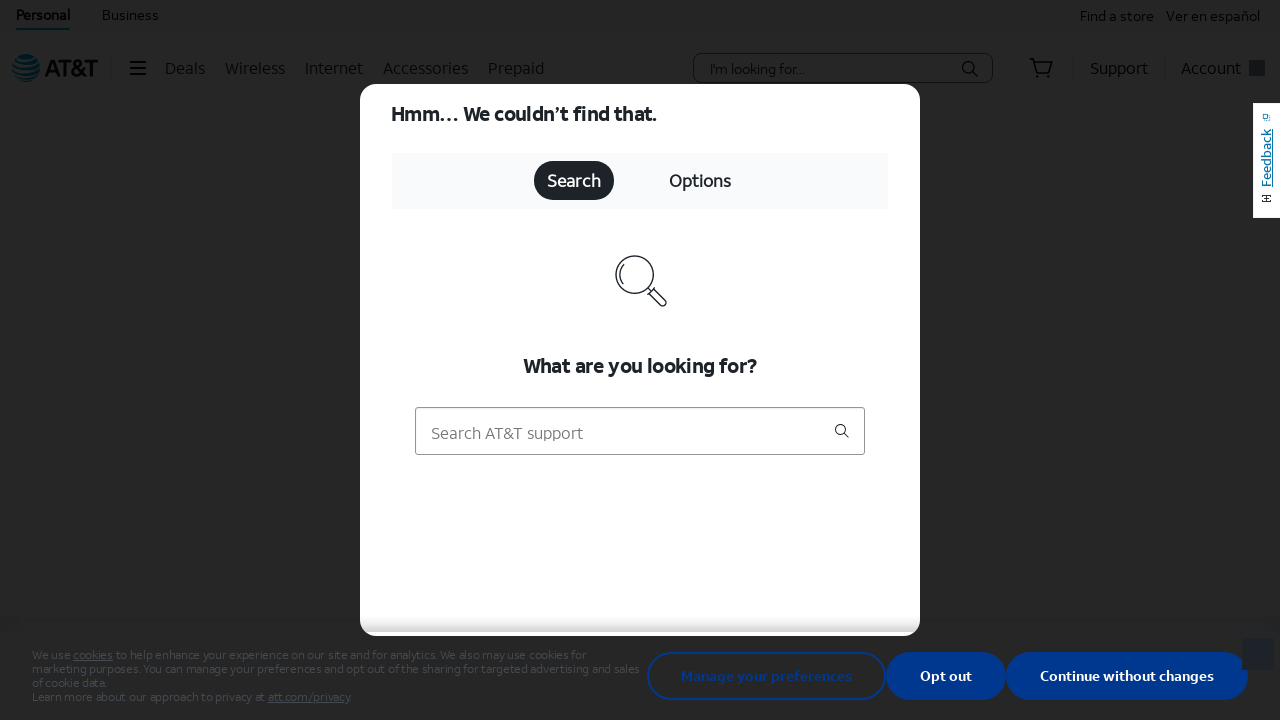

--- FILE ---
content_type: text/html; charset=utf-8
request_url: https://www.att.com/support/article/smb-wireless/KM1258465/?source=ESSZ0SSPR00T1EsEM&wtExtndSource=20201102175904_AT%26T+Community+Forums__COMMUNITY_4053785476
body_size: 196277
content:
<!DOCTYPE html><html lang="en"><meta charSet="utf-8" class="NX-UI" content="2410-EP"/><link rel="preload" href="/ui/frameworks/css/v2.1.0/core-global-styles-fonts.min.css" as="style"/><link type="font/woff2" crossorigin="anonymous" href="/ui/frameworks/fonts/ATTAleckSans_W_Rg.woff2" rel="preload" as="font"/><link type="font/woff2" crossorigin="anonymous" href="/ui/frameworks/fonts/ATTAleckSans_W_Md.woff2" rel="preload" as="font"/><link rel="stylesheet" href="/ui/frameworks/css/v2.1.0/core-global-styles-fonts.min.css"/><script>window.detmScriptLoadType = 'async';</script><script src="/support/article/jquery-3.5.1.min.js"></script><script> DataMappingInterface.disableAutoPageLoad(); ddo.pageLastLine();</script><head><meta charSet="utf-8"/><title>Error 404</title><meta http-equiv="X-UA-Compatible" content="IE=edge,chrome=1"/><meta name="robots" content="INDEX,FOLLOW"/><meta name="description" content=""/><meta name="keywords" content=""/><meta name="title" content=""/><meta property="og:url" content="https://www.att.com/support/article/smb-wireless/KM1258465/"/><meta property="og:title" content=""/><meta property="og:description" content=""/><meta property="og:image" content="https://www.att.com/ecms/dam/att/consumer/global/logos/att_globe_500x500.jpg"/><meta property="og:type" content="website"/><meta property="og:site_name" content="AT&amp;T"/><meta name="viewport" content="user-scalable=no, initial-scale=1, minimum-scale=1, width=device-width"/><link rel="canonical" href="https://www.att.com/support/article/smb-wireless/KM1258465/"/><link rel="alternate" hreflang="en" href="https://www.att.com/support/article/smb-wireless/KM1258465/"/><link rel="alternate" hreflang="es" href="https://www.att.com/es-us/support/article/smb-wireless/KM1258465/"/><link rel="alternate" hreflang="x-default" href="https://www.att.com/support/article/smb-wireless/KM1258465/"/><script type="application/ld+json">{
    "@context": "https://schema.org",
    "@type": "Organization",
    "name": "AT&T",
    "url": "https://www.att.com",
    "logo": "https://www.att.com/logo.png",
    "description": "AT&T is a global leader in wireless, internet, and communication services, offering cutting-edge 5G technology, fiber internet, and innovative solutions for millions worldwide.",
    "foundingDate": "1983-10-01",
    "founders": [
        {
            "@type": "Person",
            "name": "Alexander Graham Bell"
        }
    ],
    "sameAs": [
        "https://www.facebook.com/ATT",
        "https://twitter.com/ATT",
        "https://www.instagram.com/att/",
        "https://www.linkedin.com/company/at&t",
        "https://www.youtube.com/att"
    ],
    "contactPoint": [
        {
            "@type": "ContactPoint",
            "telephone": "+1-800-288-2020",
            "contactType": "Customer Service",
            "areaServed": "US",
            "availableLanguage": [
                "English",
                "Spanish"
            ]
        },
        {
            "@type": "ContactPoint",
            "telephone": "+1-800-331-0500",
            "contactType": "Technical Support",
            "areaServed": "US",
            "availableLanguage": [
                "English"
            ]
        }
    ],
    "address": {
        "@type": "PostalAddress",
        "streetAddress": "208 S Akard St",
        "addressLocality": "Dallas",
        "addressRegion": "TX",
        "postalCode": "75202",
        "addressCountry": "US"
    },
    "department": [
        {
            "@type": "Organization",
            "name": "Wireless Services Department",
            "url": "https://www.att.com/wireless"
        },
        {
            "@type": "Organization",
            "name": "Internet Services Department",
            "url": "https://www.att.com/internet"
        },
        {
            "@type": "Organization",
            "name": "Customer Support Department",
            "url": "https://www.att.com/support"
        }
    ]
}</script><meta name="next-head-count" content="19"/><script type="text/javascript" data-dtconfig="rid=RID_710509816|rpid=662694867|domain=att.com|reportUrl=https://dynatrace.att.com:443/bf/fc09f351-c4e7-46dc-afb8-cd98de60285e|app=67cf2c9cf1fc5e04|ssc=1|auto=1|cors=1|owasp=1|featureHash=ICA7NVfghqrtux|rdnt=1|uxrgce=1|bp=3|cuc=910bdnkt|mel=100000|dpvc=1|md=mdcc1=crxVisitor,mdcc3=caccessDomain,mdcc4=ccAuthNState,mdcc6=cTSN,mdcc7=cidpcloud_stacks,mdcc8=bdT_.version,mdcc10=cpartner,mdcc11=bnavigator.userAgent,mdcc12=bsessionStorage.P13State_ab,mdcc13=chermestest|ssv=4|lastModification=1768352607321|mdp=mdcc13|tp=500,50,0|srbbv=2|agentUri=/support/ruxitagentjs_ICA7NVfghqrtux_10317250630095842.js">/*
 Copyright and licenses see https://www.dynatrace.com/company/trust-center/customers/reports/ */
(function(){function $a(){var sa;(sa=void 0===db.dialogArguments&&navigator.cookieEnabled)||(document.cookie="__dTCookie=1;SameSite=Lax",sa=document.cookie.includes("__dTCookie"),sa=(document.cookie="__dTCookie=1; expires=Thu, 01-Jan-1970 00:00:01 GMT",sa));return sa}function Fa(){if($a()){var sa=db.dT_,Ga=null==sa?void 0:sa.platformPrefix,fb;if(fb=!sa||Ga){var Xa;fb=(null===(Xa=document.currentScript)||void 0===Xa?void 0:Xa.getAttribute("data-dtconfig"))||"#CONFIGSTRING#|auto=#AUTO#|domain=#DOMAIN#|rid=RID_#REQUEST_ID#|rpid=#RESPONSE_ID#";
fb=(Xa=null==sa?void 0:sa.minAgentVersion)&&"10317250630095842"<`${Xa}`?(console.log("[CookiePrefix/initConfig] Min agent version detected, and javascript agent is older - the javascript agent will not be initialized!"),!1):Ga&&!fb.includes(`cuc=${Ga}`)?(console.log(`[CookiePrefix/initConfig] value of platformPrefix [${Ga}] does not match the "cuc" value in the current config - initConfig will not initialize!`),!1):!0}fb&&(sa={cfg:"#CONFIGSTRING#|auto=#AUTO#|domain=#DOMAIN#|rid=RID_#REQUEST_ID#|rpid=#RESPONSE_ID#",
iCE:$a,platformCookieOffset:null==sa?void 0:sa.platformCookieOffset},Ga&&(sa.platformPrefix=Ga),db.dT_=sa)}}function Ya(sa){return"function"==typeof sa}function gb(){let sa=window.performance;return sa&&Ca&&Wa&&!!sa.timeOrigin&&Ya(sa.now)&&Ya(sa.getEntriesByType)&&Ya(sa.getEntriesByName)&&Ya(sa.setResourceTimingBufferSize)&&Ya(sa.clearResourceTimings)}this.dT_&&dT_.prm&&dT_.prm();var db="undefined"!=typeof globalThis?globalThis:"undefined"!=typeof window?window:void 0,Wa="function"==typeof PerformanceResourceTiming||
"object"==typeof PerformanceResourceTiming,Ca="function"==typeof PerformanceNavigationTiming||"object"==typeof PerformanceNavigationTiming;if((!("documentMode"in document)||Number.isNaN(document.documentMode))&&gb()){let sa=db.dT_;!sa||!sa.cfg&&sa.platformPrefix?Fa():sa.gCP||(db.console.log("Duplicate agent injection detected, turning off redundant initConfig."),sa.di=1)}})();
(function(){function $a(){let g=0;try{g=Math.round(Ma.performance.timeOrigin)}catch(q){}if(0>=g||Number.isNaN(g)||!Number.isFinite(g))ee.push({severity:"Warning",type:"ptoi",text:`performance.timeOrigin is invalid, with a value of [${g}]. Falling back to performance.timing.navigationStart`}),g=Se;return ad=g,od=Fa,ad}function Fa(){return ad}function Ya(){return od()}function gb(){let g=0;try{g=Math.round(Ma.performance.now())}catch(q){}return 0>=g||Number.isNaN(g)||!Number.isFinite(g)?Date.now()-
od():g}function db(g,q){if(!q)return"";var z=g+"=";g=q.indexOf(z);if(0>g)return"";for(;0<=g;){if(0===g||" "===q.charAt(g-1)||";"===q.charAt(g-1))return z=g+z.length,g=q.indexOf(";",g),0<=g?q.substring(z,g):q.substring(z);g=q.indexOf(z,g+z.length)}return""}function Wa(g){return db(g,document.cookie)}function Ca(){}function sa(g,q=[]){var z;if(!g||"object"!=typeof g&&"function"!=typeof g)return!1;let P="number"!=typeof q?q:[],T=null,xa=[];switch("number"==typeof q?q:5){case 0:T="Array";break;case 1:T=
"Boolean";break;case 2:T="Number";break;case 3:T="String";break;case 4:T="Function";break;case 5:T="Object";break;case 6:T="Date";xa.push("getTime");break;case 7:T="Error";xa.push("name","message");break;case 8:T="Element";break;case 9:T="HTMLElement";break;case 10:T="HTMLImageElement";xa.push("complete");break;case 11:T="PerformanceEntry";break;case 13:T="PerformanceResourceTiming";break;case 14:T="PerformanceNavigationTiming";break;case 15:T="CSSRule";xa.push("cssText","parentStyleSheet");break;
case 16:T="CSSStyleSheet";xa.push("cssRules","insertRule");break;case 17:T="Request";xa.push("url");break;case 18:T="Response";xa.push("ok","status","statusText");break;case 19:T="Set";xa.push("add","entries","forEach");break;case 20:T="Map";xa.push("set","entries","forEach");break;case 21:T="Worker";xa.push("addEventListener","postMessage","terminate");break;case 22:T="XMLHttpRequest";xa.push("open","send","setRequestHeader");break;case 23:T="SVGScriptElement";xa.push("ownerSVGElement","type");break;
case 24:T="HTMLMetaElement";xa.push("httpEquiv","content","name");break;case 25:T="HTMLHeadElement";break;case 26:T="ArrayBuffer";break;case 27:T="ShadowRoot",xa.push("host","mode")}let {Oe:bb,$e:Qb}={Oe:T,$e:xa};if(!bb)return!1;q=Qb.length?Qb:P;if(!P.length)try{if(Ma[bb]&&g instanceof Ma[bb]||Object.prototype.toString.call(g)==="[object "+bb+"]")return!0;if(g&&g.nodeType&&1===g.nodeType){let Wb=null===(z=g.ownerDocument.defaultView)||void 0===z?void 0:z[bb];if("function"==typeof Wb&&g instanceof
Wb)return!0}}catch(Wb){}for(let Wb of q)if("string"!=typeof Wb&&"number"!=typeof Wb&&"symbol"!=typeof Wb||!(Wb in g))return!1;return!!q.length}function Ga(g,q,z,P){"undefined"==typeof P&&(P=Xa(q,!0));"boolean"==typeof P&&(P=Xa(q,P));g===Ma?te&&te(q,z,P):Rf&&sa(g,21)?Te.call(g,q,z,P):g.addEventListener&&(g===Ma.document||g===Ma.document.documentElement?ch.call(g,q,z,P):te.call(g,q,z,P));P=!1;for(let T=bd.length;0<=--T;){let xa=bd[T];if(xa.object===g&&xa.event===q&&xa.Y===z){P=!0;break}}P||bd.push({object:g,
event:q,Y:z})}function fb(g,q,z,P){for(let T=bd.length;0<=--T;){let xa=bd[T];if(xa.object===g&&xa.event===q&&xa.Y===z){bd.splice(T,1);break}}"undefined"==typeof P&&(P=Xa(q,!0));"boolean"==typeof P&&(P=Xa(q,P));g===Ma?zf&&zf(q,z,P):g.removeEventListener&&(g===Ma.document||g===Ma.document.documentElement?Gg.call(g,q,z,P):zf.call(g,q,z,P))}function Xa(g,q){let z=!1;try{if(te&&mg.includes(g)){let P=Object.defineProperty({},"passive",{get(){z=!0}});te("test",Ca,P)}}catch(P){}return z?{passive:!0,capture:q}:
q}function Da(){let g=bd;for(let q=g.length;0<=--q;){let z=g[q];fb(z.object,z.event,z.Y)}bd=[]}function fa(g){return"function"==typeof g}function ya(g){if(g&&void 0!==g[Af])return g[Af];let q=fa(g)&&/{\s+\[native code]/.test(Function.prototype.toString.call(g));return g&&(g[Af]=q),q}function Ua(g,q,...z){return void 0!==Function.prototype.bind&&ya(Function.prototype.bind)?Function.prototype.bind.call(g,q,...z):function(...P){return g.apply(q,(z||[]).concat(Array.prototype.slice.call(arguments)||[]))}}
function Q(){if(ng){let g=new ng;if(He)for(let q of Hg)void 0!==He[q]&&(g[q]=Ua(He[q],g));return g}return new Ma.XMLHttpRequest}function X(){return Dc()}function va(g,q,...z){function P(){delete ue[T];g.apply(this,arguments)}let T,xa=Vd;return"apply"in xa?(z.unshift(P,q),T=xa.apply(Ma,z)):T=xa(P,q),ue[T]=!0,T}function R(g){delete ue[g];let q=hf;"apply"in q?q.call(Ma,g):q(g)}function V(g){fe.push(g)}function na(g){let q=fe.length;for(;q--;)if(fe[q]===g){fe.splice(q,1);break}}function ua(){return fe}
function Y(g,q){return ve(g,q)}function ba(g){Ue(g)}function za(g,q){if(!Ve||!og)return"";g=new Ve([g],{type:q});return og(g)}function C(g,q){return jf?new jf(g,q):void 0}function I(g){"function"==typeof g&&pg.push(g)}function U(){return pg}function ja(){return Se}function N(g){function q(...z){if("number"!=typeof z[0]||!ue[z[0]])try{return g.apply(this,z)}catch(P){return g(z[0])}}return q[vi]=g,q}function ma(){return ee}function la(){od=$a;Dc=()=>Math.round(od()+gb());(Number.isNaN(Dc())||0>=Dc()||
!Number.isFinite(Dc()))&&(Dc=()=>Date.now())}function Aa(){Wd&&(Ma.clearTimeout=hf,Ma.clearInterval=Ue,Wd=!1)}function Rb(g){g=encodeURIComponent(g);let q=[];if(g)for(let z=0;z<g.length;z++){let P=g.charAt(z);q.push(Ig[P]||P)}return q.join("")}function cb(g){return g.includes("^")&&(g=g.split("^^").join("^"),g=g.split("^dq").join('"'),g=g.split("^rb").join(">"),g=g.split("^lb").join("<"),g=g.split("^p").join("|"),g=g.split("^e").join("="),g=g.split("^s").join(";"),g=g.split("^c").join(","),g=g.split("^bs").join("\\")),
g}function Eb(){return Kd}function Jb(g){Kd=g}function gc(g){let q=wa("rid"),z=wa("rpid");q&&(g.rid=q);z&&(g.rpid=z)}function hc(g){if(g=g.xb){g=cb(g);try{Kd=new RegExp(g,"i")}catch(q){}}else Kd=void 0}function Zb(g){return"n"===g||"s"===g||"l"===g?`;SameSite=${we[g]}`:""}function ea(g,q,z){let P=1,T=0;do document.cookie=g+'=""'+(q?";domain="+q:"")+";path="+z.substring(0,P)+"; expires=Thu, 01 Jan 1970 00:00:01 GMT;",P=z.indexOf("/",P),T++;while(-1!==P&&5>T)}function Ba(g,q=document.cookie){return db(g,
q)}function Tb(g){var q;return function(){if(q)return q;var z,P,T,xa,bb=-1!==xe?xe:(null===(P=null===(z=Ma.dT_)||void 0===z?void 0:z.scv)||void 0===P?void 0:P.call(z,"postfix"))||(null===(xa=null===(T=Ma.dT_)||void 0===T?void 0:T.gCP)||void 0===xa?void 0:xa.call(T));z=(z=(xe=bb,bb))?"".concat(g).concat(z):g;return q=z,z}}function Fb(){let g=(document.domain||location.hostname||"").split(".");return 1>=g.length?[]:g}function mc(g,q){q=`dTValidationCookieValue;path=/;domain=${g}${Zb(q)}`;return document.cookie=
`${kf()}=${q}`,Ba(kf())?(ea(kf(),g,"/"),!0):!1}function rc(){var g=qg.dT_.scv("agentUri");if(!g)return"ruxitagentjs";g=g.substring(g.lastIndexOf("/")+1);return g.includes("_")?g.substring(0,g.indexOf("_")):g}function kb(){return Ma.dT_}function $b(g){D("eao")?Ie=g:Ma.console.log(`${lf} App override configuration is not enabled! The provided app config callback method will not be invoked!`)}function ic(){return navigator.userAgent.includes("Googlebot")||navigator.userAgent.includes("AdsBot-Google")}
function L(g){let q=g,z=Math.pow(2,32);return function(){return q=(1664525*q+1013904223)%z,q/z}}function Z(g,q){return Number.isNaN(g)||Number.isNaN(q)?Math.floor(33*Id()):Math.floor(Id()*(q-g+1))+g}function Ja(g){if(Number.isNaN(g)||0>g)return"";var q=Ma.crypto;if(q&&!ic())q=q.getRandomValues(new Uint8Array(g));else{q=[];for(var z=0;z<g;z++)q.push(Z(0,32))}g=Array(g);for(z=0;z<q.length;z++){let P=Math.abs(q[z]%32);g.push(String.fromCharCode(P+(9>=P?48:55)))}return g.join("")}function ca(g=!0){ge=
g}function ab(){return Xd}function ib(){let g=Ma.dT_;try{let T=Ma.parent;for(;T&&T!==Ma;){let xa=T.dT_;var q;if(q=!!(xa&&"ea"in xa)&&"10317250630095842"===xa.version){var z=g,P=xa;let bb=!z.bcv("ac")||z.scv("app")===P.scv("app"),Qb=z.scv("postfix"),Wb=P.scv("postfix");q=bb&&Qb===Wb}if(q)return xa.tdto();T=T!==T.parent?T.parent:void 0}}catch(T){}return g}function Sa(g,q="",z){var P=g.indexOf("h"),T=g.indexOf("v"),xa=g.indexOf("e");let bb=g.substring(g.indexOf("$")+1,P);P=-1!==T?g.substring(P+1,T):
g.substring(P+1);!q&&-1!==T&&(-1!==xa?q=g.substring(T+1,xa):q=g.substring(T+1));g=null;z||(T=Number.parseInt(bb.split("_")[0]),xa=Dc()%Je,z=(xa<T&&(xa+=Je),T+9E5>xa));return z&&(g={frameId:bb,actionId:"-"===P?"-":Number.parseInt(P),visitId:""}),{visitId:q,Bd:g}}function cc(g,q,z){var P=ka("pcl");P=g.length-P;0<P&&g.splice(0,P);P=qd(Ba(Ld(),z));let T=[],xa=P?`${P}$`:"";for(bb of g)"-"!==bb.actionId&&T.push(`${xa}${bb.frameId}h${bb.actionId}`);g=T.join("p");var bb=(g||(ge&&(Cc(!0,"a",z),ca(!1)),g+=
`${P}$${Xd}h-`),g+=`v${q||O(z)}`,g+="e0",g);sc(We(),bb,void 0,D("ssc"))}function Hb(g,q=document.cookie){var z=Ba(We(),q);q=[];if(z&&"-"!==z){var P=z.split("p");z="";for(let T of P)P=Sa(T,z,g),z=P.visitId,P.Bd&&q.push(P.Bd);for(let T of q)T.visitId=z}return q}function ac(g,q){let z=document.cookie;q=Hb(q,z);let P=!1;for(let T of q)T.frameId===Xd&&(T.actionId=g,P=!0);P||q.push({frameId:Xd,actionId:g,visitId:""});cc(q,void 0,z)}function zc(){return ne}function ec(g,q){try{Ma.localStorage.setItem(g,
q)}catch(z){}}function Va(g){try{Ma.localStorage.removeItem(g)}catch(q){}}function x(g){try{return Ma.localStorage.getItem(g)}catch(q){}return null}function w(g,q=document.cookie||""){return q.split(g+"=").length-1}function r(g,q){var z=w(g,q);if(1<z){q=wa("domain")||Ma.location.hostname;let P=Ma.location.hostname,T=Ma.location.pathname,xa=0,bb=0;zd.add(g);do{let Qb=P.substring(xa);if(Qb!==q||"/"!==T){ea(g,Qb===q?"":Qb,T);let Wb=w(g);Wb<z&&(zd.add(Qb),z=Wb)}xa=P.indexOf(".",xa)+1;bb++}while(0!==xa&&
10>bb&&1<z);wa("domain")&&1<z&&ea(g,"",T)}}function E(){var g=document.cookie;r(We(),g);r(Ld(),g);r(wd(),g);g=zd.size;0<g&&g!==mf&&(mf=g,ee.push({severity:"Error",type:"dcn",text:`Duplicate cookie name${1!==g?"s":""} detected: ${Array.from(zd).join(",")}`}))}function S(){zd=new Set;E();V(function(g,q,z,P){0===zd.size||q||(g.av(P,"dCN",Array.from(zd).join(",")),zd.clear(),mf=0)})}function O(g){return ia(g)||Cc(!0,"c",g)}function ia(g){if(Gc(g)<=Dc())return Cc(!0,"t",g);let q=lb(g);if(q){let z=Jg.exec(q);
g=z&&3===z.length&&32===z[1].length&&!Number.isNaN(Number.parseInt(z[2]))?(Pb(pd(),q),q):Cc(!0,"i",g)}else g=Cc(!0,"c",g);return g}function oa(g,q){var z=Dc();q=Wc(q).jc;g&&(q=z);cd(z+Bf+"|"+q);id()}function Oa(g){let q="t"+(Dc()-Gc(g));Cc(!0,q,g)}function lb(g){var q,z;return null!==(z=null===(q=Hb(!0,g)[0])||void 0===q?void 0:q.visitId)&&void 0!==z?z:Sb(pd())}function vc(){let g=Ja(Nd);try{g=g.replace(/\d/g,function(q){q=.1*Number.parseInt(q);return String.fromCharCode(Math.floor(25*q+65))})}catch(q){throw sa(q,
7),q;}return g+="-0",g}function wc(g,q){let z=Hb(!1,q);cc(z,g,q);Pb(pd(),g);oa(!0)}function Ec(g,q,z){return Cc(g,q,z)}function Cc(g,q,z){g&&(Ed=!0);g=lb(z);z=vc();wc(z);if(lb(document.cookie))for(let P of ye)P(z,Ed,q,g);return z}function xc(g){ye.push(g)}function Ac(g){g=ye.indexOf(g);-1!==g&&ye.splice(g)}function id(g){Ke&&R(Ke);Ke=va(jd,Gc(g)-Dc())}function jd(){let g=document.cookie;return Gc(g)<=Dc()?(Na(Oa,[g]),!0):(t(id),!1)}function cd(g){let q=Ua(sc,null,wd(),g,void 0,D("ssc"));q();let z=
Ba(wd());""!==z&&g!==z&&(E(),q(),g===Ba(wd())||Cf||(ee.push({severity:"Error",type:"dcn",text:"Could not sanitize cookies"}),Cf=!0));Pb(wd(),g)}function Pc(g,q){q=Ba(g,q);return q||(q=Sb(g)||""),q}function kd(){var g=ia()||"";Pb(pd(),g);g=Pc(wd());cd(g);Va(pd());Va(wd())}function Wc(g){let q={Yc:0,jc:0};if(g=Pc(wd(),g))try{let z=g.split("|");2===z.length&&(q.Yc=Number.parseInt(z[0]),q.jc=Number.parseInt(z[1]))}catch(z){}return q}function Gc(g){g=Wc(g);return Math.min(g.Yc,g.jc+Sf)}function J(g){Bf=
g}function W(){let g=Ed;return Ed=!1,g}function F(){jd()||oa(!1)}function pa(){if(D("nsfnv")){var g=Ba(Ld());if(!g.includes(`${ze}-`)){let q=Ta(g).serverId;g=g.replace(`${ze}${q}`,`${ze}${`${-1*Z(2,Xe)}`.replace("-","-2D")}`);Ic(g)}}}function La(){t(function(){if(!Fd()){let g=-1*Z(2,Xe),q=Ja(Nd);Ic(`v_4${ze}${`${g}`.replace("-","-2D")}_sn_${q}`)}},!0);xc(pa)}function Ta(g){var q;let z={},P={sessionId:"",serverId:"",overloadState:0,appState:z};var T=g.split(Tf);if(2<T.length&&0===T.length%2){g=+T[1];
if(Number.isNaN(g)||3>g)return P;g={};for(var xa=2;xa<T.length;xa++){let bb=T[xa];bb.startsWith(rg)?z[bb.substring(6).toLowerCase()]=+T[xa+1]:g[bb]=T[xa+1];xa++}g.sn?(T=g.sn,P.sessionId=T.length===Nd||12>=T.length?T:""):P.sessionId="hybrid";if(g.srv){a:{T=g.srv.replace("-2D","-");if(!Number.isNaN(+T)&&(xa=Number.parseInt(T),xa>=-Xe&&xa<=Xe))break a;T=""}P.serverId=T}T=+g.ol;1===T&&Ia(Qc());0<=T&&2>=T&&(P.overloadState=T);g=+g.prv;Number.isNaN(g)||(P.privacyState=1>g||4<g?1:g);g=null===(q=wa("app"))||
void 0===q?void 0:q.toLowerCase();q=z[g];!Number.isNaN(q)&&0===q&&Ia(Qc())}return P}function Ia(g){let q=kb();g||(q.disabled=!0,q.overloadPrevention=!0)}function sb(){if(Ma.MobileAgent||Ma.dynatraceMobile){let g=Wa("dtAdkSettings");return Ta(g).privacyState||null}return null}function Na(g,q){return!jb()||kb().overloadPrevention&&!Qc()?null:g.apply(this,q)}function jb(){let g=sb();return 2===g||1===g?!1:!D("coo")||D("cooO")||Qc()}function Db(g,q){try{Ma.sessionStorage.setItem(g,q)}catch(z){}}function Pb(g,
q){Na(Db,[g,q])}function Sb(g){try{return Ma.sessionStorage.getItem(g)}catch(q){}return null}function Nb(g){try{Ma.sessionStorage.removeItem(g)}catch(q){}}function qc(g){document.cookie=g+'="";path=/'+(wa("domain")?";domain="+wa("domain"):"")+"; expires=Thu, 01 Jan 1970 00:00:01 GMT;"}function Ad(g,q,z,P){q||0===q?(q=(q+"").replace(/[\n\r;]/g,"_"),g=g+"="+q+";path=/"+(wa("domain")?";domain="+wa("domain"):""),z&&(g+=";expires="+z.toUTCString()),g+=Zb(wa("cssm")),P&&"https:"===location.protocol&&(g+=
";Secure"),document.cookie=g):qc(g)}function sc(g,q,z,P){Na(Ad,[g,q,z,P])}function Bc(g){return!!g.includes("v_4")}function ld(g){g=Ba(Ld(),g);g||(g=(g=Sb(Ld()))&&Bc(g)?(Ic(g),g):"");return Bc(g)?g:""}function Ic(g){sc(Ld(),g,void 0,D("ssc"))}function rd(g){return(g=g||ld())?Ta(g):{sessionId:"",serverId:"",overloadState:0,appState:{}}}function qd(g){return rd(g).serverId}function Fd(g){return rd(g).sessionId}function Qc(){return navigator.userAgent.includes(nf)}function dd(g){let q={};g=g.split("|");
for(let z of g)g=z.split("="),2===g.length&&(q[g[0]]=decodeURIComponent(g[1].replace(/\+/g," ")));return q}function Rc(){let g=rc();return(g.indexOf("dbg")===g.length-3?g.substring(0,g.length-3):g)+"_"+wa("app")+"_Store"}function B(g,q={},z){g=g.split("|");for(var P of g){g=P;let T=P.indexOf("="),xa;-1===T?(xa=g,q[xa]="1"):(g=P.substring(0,T),xa=g,q[xa]=P.substring(T+1,P.length))}!z&&(z=q.spc)&&(P=document.createElement("textarea"),P.innerHTML=z,q.spc=P.value);return q}function A(g){var q;return null!==
(q=jc[g])&&void 0!==q?q:oe[g]}function D(g){g=A(g);return"false"===g||"0"===g?!1:!!g}function ka(g){var q=A(g);q=Number.parseInt(q);return Number.isNaN(q)&&(q=oe[g]),q}function wa(g){if("app"===g){a:{try{if(Ie){var q=Ie();if(q&&"string"==typeof q&&Kg.test(q)){var z=q;break a}Ma.console.log(`${lf} Registered app config callback method did not return a string in the correct app id format ${Kg} The default app ID will be used instead! Got value: ${q}`)}}catch(P){Ma.console.log(`${lf} Failed to execute the registered app config callback method! The default app ID will be used instead!`,
P)}z=void 0}if(z)return z}return(A(g)||"")+""}function eb(g,q){jc[g]=q+""}function ob(g){return jc=g,jc}function yb(g){let q=jc[g];q&&(jc[g]=q.includes("#"+g.toUpperCase())?"":q)}function zb(g){var q=g.agentUri;null!=q&&q.includes("_")&&(q=/([A-Za-z]*)\d{0,4}_(\w*)_\d+/g.exec(q))&&q.length&&2<q.length&&(g.featureHash=q[2])}function Mb(g){var q=kb().platformCookieOffset;if("number"==typeof q){a:{var z=wa("cssm");var P=Fb();if(P.length)for(q=P.slice(q);q.length;){if(mc(q.join("."),z)){z=q.join(".");
break a}q.shift()}z=""}z&&(g.domain=z)}else if(z=g.domain||"",q=(q=location.hostname)&&z?q===z||q.includes("."+z,q.length-("."+z).length):!0,!z||!q){g.domainOverride||(g.domainOriginal=g.domain||"",g.domainOverride=`${location.hostname},${z}`,delete g.domain);a:{P=wa("cssm");let xa=Fb().reverse();if(xa.length){var T=xa[0];for(let bb=1;bb<=xa.length;bb++){if(mc(T,P)){P=T;break a}let Qb=xa[bb];Qb&&(T=`${Qb}.${T}`)}}P=""}P&&(g.domain=P);q||ee.push({type:"dpi",severity:"Warning",text:`Configured domain "${z}" is invalid for current location "${location.hostname}". Agent will use "${g.domain}" instead.`})}}
function Xb(g,q){Mb(g);let z=jc.pVO;(z&&(g.pVO=z),q)||(g.bp=(g.bp||oe.bp)+"")}function Ub(g,q){if(null==g||!g.attributes)return q;let z=q;var P=g.attributes.getNamedItem("data-dtconfig");if(!P)return z;g=g.src;P=P.value;let T={};jc.legacy="1";var xa=/([A-Za-z]*)_(\w*)_(\d+)/g;let bb=null;xa=(g&&(bb=xa.exec(g),null!=bb&&bb.length&&(T.agentUri=g,T.featureHash=bb[2],T.agentLocation=g.substring(0,g.indexOf(bb[1])-1),T.buildNumber=bb[3])),P&&B(P,T,!0),Mb(T),T);if(!q)z=xa;else if(!xa.syntheticConfig)return xa;
return z}function m(){return jc}function u(g){return oe[g]===A(g)}function t(g,q=!1){jb()?g():q?Uf.push(g):Df.push(g)}function G(){if(!D("coo")||jb())return!1;for(let g of Df)va(g,0);Df=[];eb("cooO",!0);for(let g of Uf)g();return Uf.length=0,!0}function M(){if(!D("coo")||!jb())return!1;eb("cooO",!1);qc(Ld());qc(We());qc(sg());qc("dtAdk");qc(Yc());qc(wd());try{Nb(pd()),Nb(wd()),Va(pd()),Va(wd()),Nb(Yc()),Nb(Ld()),Va(Rc()),Va("dtAdk")}catch(g){}return!0}function ha(){var g=Ba(Yc());if(!g||45!==(null==
g?void 0:g.length))if(g=x(Yc())||Sb(Yc()),45!==(null==g?void 0:g.length)){dh=!0;let q=Dc()+"";g=(q+=Ja(45-q.length),q)}return qa(g),g}function qa(g){let q;if(D("dpvc")||D("pVO"))Pb(Yc(),g);else{q=new Date;var z=q.getMonth()+Math.min(24,Math.max(1,ka("rvcl")));q.setMonth(z);z=Yc();Na(ec,[z,g])}sc(Yc(),g,q,D("ssc"))}function Qa(){return dh}function Pa(g){let q=Ba(Yc());qc(Yc());Nb(Yc());Va(Yc());eb("pVO",!0);qa(q);g&&Na(ec,["dt-pVO","1"]);kd()}function pb(){Va("dt-pVO");D("pVO")&&(eb("pVO",!1),ha());
Nb(Yc());kd()}function qb(g,q,z,P,T,xa){let bb=document.createElement("script");bb.setAttribute("src",g);q&&bb.setAttribute("defer","defer");z&&(bb.onload=z);P&&(bb.onerror=P);T&&bb.setAttribute("id",T);if(g=xa){var Qb;g=null!=(null===(Qb=document.currentScript)||void 0===Qb?void 0:Qb.attributes.getNamedItem("integrity"))}g&&bb.setAttribute("integrity",xa);bb.setAttribute("crossorigin","anonymous");xa=document.getElementsByTagName("script")[0];xa.parentElement.insertBefore(bb,xa)}function ub(g){return Vf+
"/"+Yd+"_"+g+"_"+(ka("buildNumber")||kb().version)+".js"}function bc(){}function Lc(g,q){return function(){g.apply(q,arguments)}}function Ab(g){if(!(this instanceof Ab))throw new TypeError("Promises must be constructed via new");if("function"!=typeof g)throw new TypeError("not a function");this.oa=0;this.Ob=!1;this.qa=void 0;this.Ca=[];eh(g,this)}function ed(g,q){for(;3===g.oa;)g=g.qa;0===g.oa?g.Ca.push(q):(g.Ob=!0,Ab.qb(function(){var z=1===g.oa?q.Gb:q.Hb;if(null===z)(1===g.oa?Fc:Zc)(q.promise,g.qa);
else{try{var P=z(g.qa)}catch(T){Zc(q.promise,T);return}Fc(q.promise,P)}}))}function Fc(g,q){try{if(q===g)throw new TypeError("A promise cannot be resolved with itself.");if(q&&("object"==typeof q||"function"==typeof q)){var z=q.then;if(q instanceof Ab){g.oa=3;g.qa=q;of(g);return}if("function"==typeof z){eh(Lc(z,q),g);return}}g.oa=1;g.qa=q;of(g)}catch(P){Zc(g,P)}}function Zc(g,q){g.oa=2;g.qa=q;of(g)}function of(g){2===g.oa&&0===g.Ca.length&&Ab.qb(function(){g.Ob||Ab.Ub(g.qa)});for(var q=0,z=g.Ca.length;q<
z;q++)ed(g,g.Ca[q]);g.Ca=null}function fh(g,q,z){this.Gb="function"==typeof g?g:null;this.Hb="function"==typeof q?q:null;this.promise=z}function eh(g,q){var z=!1;try{g(function(P){z||(z=!0,Fc(q,P))},function(P){z||(z=!0,Zc(q,P))})}catch(P){z||(z=!0,Zc(q,P))}}function Wf(){return Xf.qb=function(g){if("string"==typeof g)throw Error("Promise polyfill called _immediateFn with string");g()},Xf.Ub=()=>{},Xf}function Yf(){var g;(g=void 0===Ma.dialogArguments&&navigator.cookieEnabled)||(document.cookie="__dTCookie=1;SameSite=Lax",
g=document.cookie.includes("__dTCookie"),g=(document.cookie="__dTCookie=1; expires=Thu, 01-Jan-1970 00:00:01 GMT",g));return g}function gh(){var g,q;try{null===(q=null===(g=Ma.MobileAgent)||void 0===g?void 0:g.incrementActionCount)||void 0===q||q.call(g)}catch(z){}}function wi(){let g=Ma.dT_;Ma.dT_={di:0,version:"10317250630095842",cfg:g?g.cfg:"",iCE:g?Yf:function(){return navigator.cookieEnabled},ica:1,disabled:!1,disabledReason:"",overloadPrevention:!1,gAST:ja,ww:C,stu:za,nw:X,st:va,si:Y,aBPSL:V,
rBPSL:na,gBPSL:ua,aBPSCC:I,gBPSCC:U,buildType:"dynatrace",gSSV:Sb,sSSV:Pb,rSSV:Nb,rvl:Va,iVSC:Bc,p3SC:Ta,dC:qc,sC:sc,esc:Rb,gSId:qd,gDtc:Fd,gSC:ld,sSC:Ic,gC:Wa,cRN:Z,cRS:Ja,cfgO:m,pCfg:dd,pCSAA:B,cFHFAU:zb,sCD:Xb,bcv:D,ncv:ka,scv:wa,stcv:eb,rplC:ob,cLSCK:Rc,gFId:ab,gBAU:ub,iS:qb,eWE:t,oEIEWA:Na,eA:G,dA:M,iNV:Qa,gVID:ha,dPV:Pa,ePV:pb,sVIdUP:ca,sVTT:J,sVID:wc,rVID:ia,gVI:O,gNVIdN:Ec,gARnVF:W,cAUV:F,uVT:oa,aNVL:xc,rNVL:Ac,gPC:Hb,cPC:ac,sPC:cc,clB:Aa,ct:R,aRI:gc,iXB:hc,gXBR:Eb,sXBR:Jb,de:cb,iEC:gh,rnw:gb,
gto:Ya,ael:Ga,rel:fb,sup:Xa,cuel:Da,iAEPOO:jb,iSM:Qc,gxwp:Q,iIO:sa,prm:Wf,cI:ba,gidi:ma,iDCV:u,gCF:Ba,gPSMB:sb,lvl:x,gCP:null!=g&&g.platformPrefix?function(){return g.platformPrefix||""}:void 0,platformCookieOffset:null==g?void 0:g.platformCookieOffset,tdto:ib,gFLAI:zc,rACC:$b,gAN:rc}}function Qh(){var g;Wf();var q;ng=Ma.XMLHttpRequest;var z=null===(q=Ma.XMLHttpRequest)||void 0===q?void 0:q.prototype;if(z){He={};for(let P of Hg)void 0!==z[P]&&(He[P]=z[P])}te=Ma.addEventListener;zf=Ma.removeEventListener;
ch=Ma.document.addEventListener;Gg=Ma.document.removeEventListener;Vd=Ma.setTimeout;ve=Ma.setInterval;Wd||(hf=Ma.clearTimeout,Ue=Ma.clearInterval);q=Yf?Yf():navigator.cookieEnabled;z=1===Ta(Ba("dtAdkSettings")||(null===(g=Ef)||void 0===g?void 0:g.getItem("dtAdkSettings"))||"").overloadState;if(q){if(z)return!1}else return!1;return!0}function pf(...g){Ma.console.log.apply(Ma.console,g)}this.dT_&&dT_.prm&&dT_.prm();var qg="undefined"!=typeof window?window:self,Ma="undefined"!=typeof globalThis?globalThis:
"undefined"!=typeof window?window:void 0,hf,Ue,Vd,ve,ad,od,vi=Symbol.for("dt_2");Symbol.for("dt_3");var te,zf,ch,Gg,Rf=Ma.Worker,Te=Rf&&Rf.prototype.addEventListener,bd=[],mg=["touchstart","touchend","scroll"],Af=Symbol.for("dt2-isNativeFunction"),ng,Hg="abort getAllResponseHeaders getResponseHeader open overrideMimeType send setRequestHeader".split(" "),He,jf=Ma.Worker,Ve=Ma.Blob,og=Ma.URL&&Ma.URL.createObjectURL,Wd=!1,fe,pg=[],ee=[],Se,Ef,ue={},Dc,Ig={"!":"%21","~":"%7E","*":"%2A","(":"%28",")":"%29",
"'":"%27",hg:"%24",";":"%3B",",":"%2C"},Kd,we={l:"Lax",s:"Strict",n:"None"},xe=-1,We=Tb("dtPC"),Ld=Tb("dtCookie"),wd=Tb("rxvt"),Yc=Tb("rxVisitor"),kf=Tb("dTValidationCookie"),sg=Tb("dtSa"),oe,lf="[Dynatrace RUM JavaScript]",Kg=/^[\da-f]{12,16}$/,Ie,Id,Zd,ge=!1,Xd,Je=6E8,ne,Nd=32,pd=Tb("rxvisitid"),zd,mf=0,Jg=/([A-Z]+)-(\d+)/,ye=[],Bf,Sf,Ed=!1,Ke,Cf=!1,Tf="_",Xe=32768,ze=`${Tf}srv${Tf}`,rg="app-3A",nf="RuxitSynthetic",Zf=/c(\w+)=([^ ]+(?: (?!c?\w+=)[^ ()c]+)*)/g,jc={},Df=[],Uf=[],dh=!1,Ff,Vf,Yd,tg=
setTimeout;Ab.prototype.catch=function(g){return this.then(null,g)};Ab.prototype.then=function(g,q){var z=new this.constructor(bc);return ed(this,new fh(g,q,z)),z};Ab.prototype.finally=function(g){var q=this.constructor;return this.then(function(z){return q.resolve(g()).then(function(){return z})},function(z){return q.resolve(g()).then(function(){return q.reject(z)})})};Ab.all=function(g){return new Ab(function(q,z){function P(Qb,Wb){try{if(Wb&&("object"==typeof Wb||"function"==typeof Wb)){var md=
Wb.then;if("function"==typeof md){md.call(Wb,function(Od){P(Qb,Od)},z);return}}T[Qb]=Wb;0===--xa&&q(T)}catch(Od){z(Od)}}if(!g||"undefined"==typeof g.length)return z(new TypeError("Promise.all accepts an array"));var T=Array.prototype.slice.call(g);if(0===T.length)return q([]);for(var xa=T.length,bb=0;bb<T.length;bb++)P(bb,T[bb])})};Ab.allSettled=function(g){return new this(function(q,z){function P(bb,Qb){if(Qb&&("object"==typeof Qb||"function"==typeof Qb)){var Wb=Qb.then;if("function"==typeof Wb){Wb.call(Qb,
function(md){P(bb,md)},function(md){T[bb]={status:"rejected",reason:md};0===--xa&&q(T)});return}}T[bb]={status:"fulfilled",value:Qb};0===--xa&&q(T)}if(!g||"undefined"==typeof g.length)return z(new TypeError(typeof g+" "+g+" is not iterable(cannot read property Symbol(Symbol.iterator))"));var T=Array.prototype.slice.call(g);if(0===T.length)return q([]);var xa=T.length;for(z=0;z<T.length;z++)P(z,T[z])})};Ab.resolve=function(g){return g&&"object"==typeof g&&g.constructor===Ab?g:new Ab(function(q){q(g)})};
Ab.reject=function(g){return new Ab(function(q,z){z(g)})};Ab.race=function(g){return new Ab(function(q,z){if(!g||"undefined"==typeof g.length)return z(new TypeError("Promise.race accepts an array"));for(var P=0,T=g.length;P<T;P++)Ab.resolve(g[P]).then(q,z)})};Ab.qb="function"==typeof setImmediate&&function(g){setImmediate(g)}||function(g){tg(g,0)};Ab.Ub=function(g){"undefined"!=typeof console&&console&&console.warn("Possible Unhandled Promise Rejection:",g)};var Xf=Ab,xi="function"==typeof PerformanceResourceTiming||
"object"==typeof PerformanceResourceTiming,hh="function"==typeof PerformanceNavigationTiming||"object"==typeof PerformanceNavigationTiming;(function(){var g,q,z,P;if(P=!("documentMode"in document&&!Number.isNaN(document.documentMode)))P=(P=window.performance)&&hh&&xi&&!!P.timeOrigin&&fa(P.now)&&fa(P.getEntriesByType)&&fa(P.getEntriesByName)&&fa(P.setResourceTimingBufferSize)&&fa(P.clearResourceTimings);if(P)if(P=!(null!==(g=navigator.userAgent)&&void 0!==g&&g.includes("RuxitSynthetic")),!Ma.dT_||
!Ma.dT_.cfg||"string"!=typeof Ma.dT_.cfg||"initialized"in Ma.dT_&&Ma.dT_.initialized)null!==(q=Ma.dT_)&&void 0!==q&&q.gCP?pf("[CookiePrefix/initCode] initCode with cookie prefix already initialized, not initializing initCode!"):pf("InitConfig not found or agent already initialized! This is an injection issue."),Ma.dT_&&(Ma.dT_.di=3);else if(P)try{wi();oe={ade:"",aew:!0,apn:"",agentLocation:"",agentUri:"",app:"",ac:!0,async:!1,ase:!1,auto:!1,bp:3,bs:!1,buildNumber:0,csprv:!0,cepl:16E3,cls:!0,ccNcss:!1,
coo:!1,cooO:!1,cssm:"0",cwtDomains:"",cwtUrl:"w2dax4xgw3",cwt:"",cors:!1,cuc:"",cce:!1,cux:!1,postfix:"",dataDtConfig:"",debugName:"",dvl:500,dASXH:!1,disableCookieManager:!1,dKAH:!1,disableLogging:!1,dmo:!1,doel:!1,dpch:!1,dpvc:!1,disableXhrFailures:!1,domain:"",domainOverride:"",domainOriginal:"",doNotDetect:"",ds:!0,dsndb:!1,dsa:!1,dsss:!1,dssv:!0,earxa:!0,eao:!1,exp:!1,eni:!0,etc:!0,expw:!1,instr:"",evl:"",fa:!1,fvdi:!1,featureHash:"",hvt:216E5,imm:!1,ign:"",iub:"",iqvn:!1,initializedModules:"",
lastModification:0,lupr:!0,lab:!1,legacy:!1,lt:!0,mb:"",md:"",mdp:"",mdl:"",mcepsl:100,mdn:5E3,mhl:4E3,mpl:1024,mmds:2E4,msl:3E4,bismepl:2E3,mel:200,mepp:10,moa:30,mrt:3,ntd:!1,nsfnv:!1,ncw:!1,oat:180,ote:!1,owasp:!1,pcl:20,pt:!0,perfbv:1,prfSmpl:0,pVO:!1,peti:!1,raxeh:!0,rdnt:0,nosr:!0,reportUrl:"dynaTraceMonitor",rid:"",ridPath:"",rpid:"",rcdec:12096E5,rtl:0,rtp:2,rtt:1E3,rtu:200,rvcl:24,sl:100,ssc:!1,svNB:!1,srad:!0,srbbv:1,srbw:!0,srcst:!1,srdinitrec:!0,srmr:100,srms:"1,1,,,",srsr:1E5,srtbv:3,
srtd:1,srtr:500,srvr:"",srvi:0,srwo:!1,srre:"",srxcss:!0,srxicss:!0,srficros:!0,srmrc:!1,srsdom:!0,srfirrbv:!0,srcss:!0,srmcrl:1,srmcrv:10,st:3E3,spc:"",syntheticConfig:!1,tal:0,tt:100,tvc:3E3,uxdce:!1,uxdcw:1500,uxrgce:!0,uxrgcm:"100,25,300,3;100,25,300,3",uam:!1,uana:"data-dtname,data-dtName",uanpi:0,pui:!1,usrvd:!0,vrt:!1,vcfi:!0,vcsb:!1,vcit:1E3,vct:50,vcx:50,vscl:0,vncm:1,vrei:"",xb:"",chw:"",xt:0,xhb:""};if(!Qh())throw Error("Error during initCode initialization");try{Ef=Ma.localStorage}catch(xd){}ee=
[];la();Se=Dc();fe=[];ue={};Wd||(Ma.clearTimeout=N(hf),Ma.clearInterval=N(Ue),Wd=!0);let Bd=Math.random(),fd=Math.random();Zd=0!==Bd&&0!==fd&&Bd!==fd;if(ic()){var T=performance.getEntriesByType("navigation")[0];if(T){g=0;for(var xa in T){let xd=+T[xa];!Number.isNaN(xd)&&Number.isFinite(xd)&&(g+=Math.abs(xd))}var bb=Math.floor(1E4*g)}else bb=Dc();Id=L(bb)}else Zd?Id=Math.random:Id=L(Dc());Xd=Se%Je+"_"+Number.parseInt(Z(0,1E3)+"");a:{let xd=kb().cfg;jc={reportUrl:"dynaTraceMonitor",initializedModules:"",
dataDtConfig:"string"==typeof xd?xd:""};kb().cfg=jc;let nd=jc.dataDtConfig;nd&&!nd.includes("#CONFIGSTRING")&&(B(nd,jc),yb("domain"),yb("auto"),yb("app"),zb(jc));let Cd=(jc.dataDtConfig||"").includes("#CONFIGSTRING")?null:jc;if(Cd=Ub(document.currentScript,Cd),Cd)for(let Dd in Cd)if(Object.prototype.hasOwnProperty.call(Cd,Dd)){T=Dd;bb=jc;xa=T;var Qb=Cd[T];"undefined"!=typeof Qb&&(bb[xa]=Qb)}let Qd=Rc();try{let Dd=(Qb=Ef)&&Qb.getItem(Qd);if(Dd){let Ye=dd(Dd),Rd=B(Ye.config||""),Gf=jc.lastModification||
"0",yi=Number.parseInt((Rd.lastModification||Ye.lastModification||"0").substring(0,13)),he="string"==typeof Gf?Number.parseInt(Gf.substring(0,13)):Gf;if(!(Gf&&yi<he)&&(Rd.agentUri=Rd.agentUri||wa("agentUri"),Rd.featureHash=Ye.featureHash||wa("featureHash"),Rd.agentUri&&zb(Rd),Xb(Rd,!0),hc(Rd),gc(Rd),yi>(+jc.lastModification||0))){let fj=D("auto"),Oj=D("legacy");jc=ob(Rd);jc.auto=fj?"1":"0";jc.legacy=Oj?"1":"0"}}}catch(Dd){}Xb(jc);try{let Dd=jc.ign;if(Dd&&(new RegExp(Dd)).test(Ma.location.href)){var Wb=
(delete Ma.dT_,!1);break a}}catch(Dd){}if(Qc()){{var md=navigator.userAgent;let Ye=md.lastIndexOf(nf);if(-1===Ye)var Od={};else{var Ae=md.substring(Ye).matchAll(Zf);if(Ae){md={};for(var pe of Ae){let [,Rd,Gf]=pe;md[Rd]=Gf}Od=md}else Od={}}}pe=Od;let Dd;for(Dd in pe)if(Object.prototype.hasOwnProperty.call(pe,Dd)&&pe[Dd]){Od=jc;Ae=Dd;var $d=pe[Dd];"undefined"!=typeof $d&&(Od[Ae]=$d)}ob(jc)}var qf=wa("cuc"),ae,Sd;let Be=null===(Sd=null===(ae=Ma.dT_)||void 0===ae?void 0:ae.gCP)||void 0===Sd?void 0:Sd.call(ae);
if(qf&&Be&&qf!==Be)throw Error("platformPrefix and cuc do not match!");Wb=!0}if(!Wb)throw Error("Error during config initialization");S();Ff=kb().disabled;var Xc;if(!(Xc=wa("agentLocation")))a:{let xd=wa("agentUri");if(xd||document.currentScript){let Cd=xd||document.currentScript.src;if(Cd){let Qd=Cd.includes("_complete")?2:1,Be=Cd.lastIndexOf("/");for(Wb=0;Wb<Qd&&-1!==Be;Wb++)Cd=Cd.substring(0,Be),Be=Cd.lastIndexOf("/");Xc=Cd;break a}}let nd=location.pathname;Xc=nd.substring(0,nd.lastIndexOf("/"))}Vf=
Xc;if(Yd=rc(),"true"===Ba("dtUseDebugAgent")&&!Yd.includes("dbg")&&(Yd=wa("debugName")||Yd+"dbg"),!D("auto")&&!D("legacy")&&!Ff){let xd=wa("agentUri")||ub(wa("featureHash"));D("async")||"complete"===document.readyState?qb(xd,D("async"),void 0,void 0,"dtjsagent"):(document.write(`<script id="${"dtjsagentdw"}" type="text/javascript" src="${xd}" crossorigin="anonymous"><\/script>`),document.getElementById("dtjsagentdw")||qb(xd,D("async"),void 0,void 0,"dtjsagent"))}Ba(Ld())&&eb("cooO",!0);La();eb("pVO",
!!x("dt-pVO"));t(ha);Bf=18E5;Sf=ka("hvt")||216E5;let Ze=ib();ne=void 0;Ze&&"ea"in Ze&&(ne=Ze.gITAID());Na(ac,[ne||1])}catch(Bd){"platformPrefix and cuc do not match!"===Bd.message?(Xc=Ma.dT_,Ma.dT_={minAgentVersion:Xc.minAgentVersion,platformPrefix:(null===(z=Xc.gCP)||void 0===z?void 0:z.call(Xc))||Xc.platformPrefix,platformCookieOffset:Xc.platformCookieOffset},pf("[CookiePrefix/initCode] cuc and platformPrefix do not match, disabling agent!")):(delete Ma.dT_,pf("JsAgent initCode initialization failed!",
Bd))}})()})();
(function(){function $a(){return $a=Object.assign||function(a){for(var b,f=1,k=arguments.length;f<k;f++){b=arguments[f];for(var p in b)Object.prototype.hasOwnProperty.call(b,p)&&(a[p]=b[p])}return a},$a.apply(this,arguments)}function Fa(){return"10317250630095842"}function Ya(a){return!!(a&&"ea"in a)}function gb(a,b){let f=!a.bcv("ac")||a.scv("app")===b.scv("app");a=a.scv("postfix");b=b.scv("postfix");return f&&a===b}function db(){let a=mb.dT_;try{let b=mb.parent;for(;b&&b!==mb;){let f=b.dT_;if(Ya(f)&&
"10317250630095842"===f.version&&gb(a,f))return f.tdto();b=b!==b.parent?b.parent:void 0}}catch(b){}return a}function Wa(a){let b=a.version.startsWith("10279");a.tdto&&!b?(Le=a.tdto,zi=a.gFLAI):(Le=db,a.tdto=Le,zi=()=>{},a.gFLAI=zi)}function Ca(a,b=[]){var f=Rh||mb.dT_;f=null!=f&&f.iIO?f.iIO:null;return!(null===f||void 0===f||!f(a,b))}function sa(){}function Ga(a){return(Ca(a,9)||fb(a))&&("string"==typeof a.textContent||"string"==typeof a.innerText)}function fb(a){return a&&a.nodeType&&1===a.nodeType}
function Xa(a){return a&&"INPUT"===a.nodeName}function Da(a){return a&&"SCRIPT"===a.nodeName}function fa(a){return"function"==typeof a}function ya(a){if(a&&void 0!==a[rf])return a[rf];let b=fa(a)&&/{\s+\[native code]/.test(Function.prototype.toString.call(a));return a&&(a[rf]=b),b}function Ua(a){var b;return function(){if(b)return b;var f,k,p,y,K=-1!==Hf?Hf:(null===(k=null===(f=mb.dT_)||void 0===f?void 0:f.scv)||void 0===k?void 0:k.call(f,"postfix"))||(null===(y=null===(p=mb.dT_)||void 0===p?void 0:
p.gCP)||void 0===y?void 0:y.call(p));f=(f=(Hf=K,K))?"".concat(a).concat(f):a;return b=f,f}}function Q(){var a=nb.dT_.scv("agentUri");if(!a)return"ruxitagentjs";a=a.substring(a.lastIndexOf("/")+1);return a.includes("_")?a.substring(0,a.indexOf("_")):a}function X(a,...b){return ih?ih(a,b):a.apply(this,b)}function va(a,b,f){return a.splice(b,(f||b)-b+1||a.length)}function R(){return tc}function V(a,b){return Object.prototype.hasOwnProperty.call(a,b)}function na(a){if(Object.keys)return Object.keys(a);
let b=[];if(a===Object(a))for(let f in a)V(a,f)&&b.push(f);return b}function ua(a,b){a=Ce[a];a.includes(b)||a.push(b)}function Y(a,b){a=Ce[a];b=a.indexOf(b);-1!==b&&va(a,b)}function ba(a){var b=Ce[a.kind].slice();let f=[];for(let k of b)(b=k(a))&&f.push(b);return f}function za(){let a=tc,b=Fa();a!==b&&ua("DEBUG_INFO_REQUESTED",function(){return[{type:"miav",severity:"Warning",text:`Snippet version(${a}) does not match the version of the monitoring code(${b}). Consider updating your code snippet for best compatibility.`}]});
ua("DEBUG_INFO_REQUESTED",function(){return[{type:"v",severity:"Info",text:`Snippet version: ${a} ; Monitoring code:${Fa()}`}]})}function C(){return Rh||mb.dT_}function I(){return $e}function U(){return sd}function ja(){return De}function N(){return Sc}function ma(a,b){a?a.id===a.Ga()&&(ug=a):ug=b?null:ug}function la(){var a=Gd.xa.length;for(--a;0<=a;a--){let b=Gd.xa[a];if(b.mc()&&!b.Ia||b.Ia&&b.Se())return b}return null}function Aa(a){return Gd.actions[a]}function Rb(){return If}function cb(){let a=
document.location;return a?!a.href.startsWith("http"):!0}function Eb(){let a=navigator.userAgent||navigator.vendor||mb.opera&&mb.opera.version()||"";return/(android|bb\d+|meego).+mobile|avantgo|bada\/|blackberry|blazer|compal|elaine|fennec|hiptop|iemobile|ip(hone|od)|iris|kindle|lge |maemo|midp|mmp|mobile.+firefox|netfront|opera m(ob|in)i|palm( os)?|phone|p(ixi|re)\/|plucker|pocket|psp|series(4|6)0|symbian|treo|up\.(browser|link)|vodafone|wap|windows ce|xda|xiino|android|ipad|playbook|silk/i.test(a)||
/1207|6310|6590|3gso|4thp|50[1-6]i|770s|802s|a wa|abac|ac(er|oo|s\-)|ai(ko|rn)|al(av|ca|co)|amoi|an(ex|ny|yw)|aptu|ar(ch|go)|as(te|us)|attw|au(di|\-m|r |s )|avan|be(ck|ll|nq)|bi(lb|rd)|bl(ac|az)|br(e|v)w|bumb|bw\-(n|u)|c55\/|capi|ccwa|cdm\-|cell|chtm|cldc|cmd\-|co(mp|nd)|craw|da(it|ll|ng)|dbte|dc\-s|devi|dica|dmob|do(c|p)o|ds(12|\-d)|el(49|ai)|em(l2|ul)|er(ic|k0)|esl8|ez([4-7]0|os|wa|ze)|fetc|fly(\-|_)|g1 u|g560|gene|gf\-5|g\-mo|go(\.w|od)|gr(ad|un)|haie|hcit|hd\-(m|p|t)|hei\-|hi(pt|ta)|hp( i|ip)|hs\-c|ht(c(\-| |_|a|g|p|s|t)|tp)|hu(aw|tc)|i\-(20|go|ma)|i230|iac( |\-|\/)|ibro|idea|ig01|ikom|im1k|inno|ipaq|iris|ja(t|v)a|jbro|jemu|jigs|kddi|keji|kgt( |\/)|klon|kpt |kwc\-|kyo(c|k)|le(no|xi)|lg( g|\/(k|l|u)|50|54|\-[a-w])|libw|lynx|m1\-w|m3ga|m50\/|ma(te|ui|xo)|mc(01|21|ca)|m\-cr|me(rc|ri)|mi(o8|oa|ts)|mmef|mo(01|02|bi|de|do|t(\-| |o|v)|zz)|mt(50|p1|v )|mwbp|mywa|n10[0-2]|n20[2-3]|n30(0|2)|n50(0|2|5)|n7(0(0|1)|10)|ne((c|m)\-|on|tf|wf|wg|wt)|nok(6|i)|nzph|o2im|op(ti|wv)|oran|owg1|p800|pan(a|d|t)|pdxg|pg(13|\-([1-8]|c))|phil|pire|pl(ay|uc)|pn\-2|po(ck|rt|se)|prox|psio|pt\-g|qa\-a|qc(07|12|21|32|60|\-[2-7]|i\-)|qtek|r380|r600|raks|rim9|ro(ve|zo)|s55\/|sa(ge|ma|mm|ms|ny|va)|sc(01|h\-|oo|p\-)|sdk\/|se(c(\-|0|1)|47|mc|nd|ri)|sgh\-|shar|sie(\-|m)|sk\-0|sl(45|id)|sm(al|ar|b3|it|t5)|so(ft|ny)|sp(01|h\-|v\-|v )|sy(01|mb)|t2(18|50)|t6(00|10|18)|ta(gt|lk)|tcl\-|tdg\-|tel(i|m)|tim\-|t\-mo|to(pl|sh)|ts(70|m\-|m3|m5)|tx\-9|up(\.b|g1|si)|utst|v400|v750|veri|vi(rg|te)|vk(40|5[0-3]|\-v)|vm40|voda|vulc|vx(52|53|60|61|70|80|81|83|85|98)|w3c(\-| )|webc|whit|wi(g |nc|nw)|wmlb|wonu|x700|yas\-|your|zeto|zte\-/i.test(a.substring(0,
4))}function Jb(){return"1"===navigator.doNotTrack||"yes"===navigator.doNotTrack||"1"===navigator.G||"1"===mb.doNotTrack}function gc(){return/(gomezagent|googlebot|adsbot-google|mediapartners-google|bingbot|slurp|duckduckbot|baiduspider|yandexbot|sogou|exabot|facebot|facebookexternalhit|ia_archiver)/i.test(navigator.userAgent)}function hc(){var a=Le();if(a===C()||!Ya(a)||!a.gITAID)return Jd=Zb,Jd();a=a.gITAID();return Td=a+1,a}function Zb(){return Td++}function ea(){return Jd()}function Ba(){return Ee}
function Tb(){return qe}function Fb(a){let b=[];if(a)for(let f=0;f<a.length;f++){let k=a.charAt(f),p=jh[k];p?b.push(p):b.push(k)}return b.join("")}function mc(a){if(!a)return"";let b="";for(let f=0;f<a.length;f++){let k=Lg[a.charAt(f)+a.charAt(f+1)];k?(b+=k,f++):b+=a.charAt(f)}return b}function rc(a){return a?mc(a).replace(/_5F/g,"_").replace(/_25/g,"%").replace(/_7C/g,"|"):""}function kb(a){if(!a)return"";a=a.replace(/_/g,"_5F").replace(/%/g,"_25").replace(/\|/g,"_7C");return Fb(a)}function $b(a){if(!a||
!a.includes("://"))return"";a=a.split("/")[2].split(":")[0].toLowerCase();a:{for(b of e)if(a.includes(b)){var b=!0;break a}b=!1}return b?"":a}function ic(a){let b=0;if(a){let f=a.length;for(let k=0;k<f;k++)b=31*b+a.charCodeAt(k),b&=b}return b}function L(a,b,f){ih(Z,[a,b,f])}function Z(a,b,f){try{mb.sessionStorage.setItem(a,b+"")}catch(k){f||sf(a,b+"",void 0,rb("ssc"))}}function Ja(a,b,f=!0){let k=!0;try{mb.localStorage[a]=b}catch(p){k=!1,f&&sf(a,b,void 0,rb("ssc"))}return k}function ca(a,b){try{return mb.sessionStorage[a]||
""}catch(f){}return b?"":Jf(a)}function ab(){let a=mb.location;return a?ib(a.href):"-"}function ib(a){let b=a.indexOf("#");return 0<=b?a.substring(0,b):a}function Sa(a){sf("dtUseDebugAgent",a,void 0,rb("ssc"))}function cc(a){sf("dt_dbg_console",a,void 0,rb("ssc"))}function Hb(a="TRACE"){sf("dt_dbg_logfilter",`level=${a}|featureHash=|fileName=`,void 0,rb("ssc"))}function ac(a){let b=a.match(/:(\d+)/);return b?b[1]:a.startsWith("https")?"443":"80"}function zc(a){if(!a)return!1;a=a.trim().toLowerCase();
a.startsWith("//")&&(a=location.protocol+a);var b=location.href.startsWith("http");if(!a.startsWith("http")||!b)return!1;if(location.href.indexOf(location.host)!==a.indexOf(location.host.toLowerCase()))return!0;b=location.port||ac(location.href);return ac(a)!==b}function ec(a){try{return(new URL(a,document.baseURI)).href}catch(b){return a}}function Va(){try{return mb.location.href}catch(a){}return""}function x(a){if(!a)return"";try{let f,k=ec(a);if(!mb.location)return k;let p=mb.location,y=p.origin;
if(!y){if(!p.protocol||!p.host)return k;y=p.protocol+"//"+p.host}k.substring(0,y.length+1).toLowerCase()===(y+"/").toLowerCase()?f=k.substring(y.length):f=k;var b=f}catch(f){b=a,a.startsWith("?")&&(b=mb.location.pathname+a)}return w(b,500)}function w(a,b=100,f=!1,k="..."){return!a||a.length<=b?a:f?k+a.substring(Math.max(0,a.length-b+k.length)):a.substring(0,Math.max(0,b-k.length))+k}function r(a){let b=Ib("sl");return w(a,b)}function E(a,b,f,k){if(a[k].set){let p=a[k].set(b,f);p&&p.get&&p.get(b)===
f&&(a[k]=p)}else a[k][b]=f}function S(a,b,f,k){f&&(f=w(f,Ib("mhl")),E(a,b,f,k))}function O(a){return a?a.split("?")[0]:""}function ia(){var a=Sh();if(a){var b=a.indexOf("-");a=-1===b?"":a.substring(0,b);if(a){b="";for(let f=0;f+1<a.length;f+=2)b+=a.charCodeAt(f)+a.charCodeAt(f+1)+"";a=Math.floor(Math.abs(1E7*Math.sin(Number.parseInt(b))))}else a=0}else a=!1;return a}function oa(){let a=kh();return 3===a?!0:4===a?!1:!!Ib("rdnt")&&Jb()}function Oa(a,b,f){if(!a||!b)return[];let k=[];for(let p=0;p<a.length;p+=
b){let y;p+b<=a.length?(y=a.slice(p,p+b),y.endsWith("%")&&a.length>=p+b+1&&(y+=a.charAt(p+b),y+=a.charAt(p+b+1),p+=2),"%"===y.charAt(y.length-2)&&a.length>=p+b+2&&(y+=a.charAt(p+b),p+=1)):y=a.slice(p);k.push(y)}if(f)for(a=k.length,b=0;b<a;b++)k[b]=f.replace(/#index#/,b+1+"").replace(/#total#/,a+"")+k[b];return k}function lb(a){return!1===a?0:"number"==typeof a?2:1}function vc(a,b=Ib("rtu")){if(!a)return"";var f=Ib("rtp"),k=a;(!f||k.length>b&&2===f)&&(k=O(k));a=kb(k);if(a.length>b){f=kb($b(k));k=k.split("/");
var p=k[k.length-1];k=kb(p);if(k!==f){a=f+"/../"+k;let y=a.length-b;if(0<y)if(k.length>y){b=p;a=Math.max(k.length-(y+2),0);k=Math.max(b.length-a,0);for(p=kb(b.substring(k,b.length));p.length>a;)k+=Math.ceil((p.length-a)/3),p=kb(b.substring(k,b.length));a=f+"/../.."+p}else a=w(f,y,!1,".../")+k}else a=w(a,b,!0)}return a}function wc(a,b){let f=1E3*Ib("oat");return(null!=b?b:gd())+f>=a?a:-2}function Ec(){return C().disabled&&!C().syn}function Cc(a){let b=C();b.syn||(b.disabledReason=a,b.disabled=!0)}
function xc(a,b){return Jf(a,b)||Th(a)||""}function Ac(a){return(a=Aa(a))&&a.Wa?a:null}function id(a){return(a="number"==typeof a?Ac(a):a)?a.getRootReferer():""}function jd(a,b,f){let k=Sc;return f&&(k=Aa(f)),k?(k.te(a,b),!0):!1}function cd(){let a=Ai(!0);if(0<a.length){let b=[];for(let f of a)f.frameId!==re()&&b.push(f);vg(b)}}function Pc(a){if(!a)return"";let b=re()+"h"+a,f=document.cookie,k=Jf(lh(),f);return rb("dASXH")&&k&&k.includes(b)&&!cb()?"":mh()+"$"+re()+"h"+a+"v"+Sh(f)+"e0"}function kd(a){for(let b=
n.length-1;0<=b;b--)if(n[b]===a){va(n,b);break}}function Wc(a){if(0<h||a&&0<n.length)if(a=n.length,0<a)return n[a-1];return 0}function Gc(a,b){if(ya(Array.prototype.map))return Array.prototype.map.call(a,b);let f=[];for(let k=0;k<a.length;k++)f.push(b(a[k],k,a));return f}function J(){return Gc(H,function(a){return a.message?`Status: ${a.status}, Message: "${a.message}"`:`Status: ${a.status}`})}function W(a,b){if(ya(Array.prototype.filter))return Array.prototype.filter.call(a,b);let f=[];for(let k=
0;k<a.length;k++){let p=a[k];b(p,k,a)&&f.push(p)}return f}function F(a,b=!1){let f=[`i${a.id}`,`k${a.kind}`,`h${+a.hydrated}`];return b&&f.push(`t${+a.trigger}`),f.join(";")}function pa(a){if(a){let b=document.getElementsByTagName("LABEL"),f=b.length;for(let k=0;k<f;k++){let p=b[k];if(p&&"LABEL"===p.nodeName&&p.htmlFor===a)return La(p.innerText,p.textContent)}}return""}function La(...a){for(let b of a)if("string"==typeof b&&(a=b.trim()))return a;return""}function Ta(a){if(!a||a.startsWith("data:"))return"";
a=a.split("/");return 0<a.length?a[a.length-1].split(".")[0]:""}function Ia(a){if(a&&a.split){var b=a.split("/");if(0<b.length&&(b=b[b.length-1].trim(),null!==b))return b}return a||""}function sb(a){return Ga(a)&&a.innerText||a.textContent}function Na(a,b){var f=b.nodeName?b.nodeName.toUpperCase():"unknown",k=fb(b)?b.getAttribute("type"):"";k="string"==typeof k?k.toUpperCase():"";var p="";switch(a){case 0:fb(b)?(f="",Xa(b)&&"HIDDEN"!==k&&(p=!k||"BUTTON"!==k&&"SUBMIT"!==k&&"RESET"!==k&&"IMAGE"!==k?
null:b.value,a=pa(b.id),!k||"BUTTON"!==k&&"SUBMIT"!==k&&"RESET"!==k?f=La(a,p):f=La(p,a)),p=(f||(f=La(sb(b))),f)):p="";break;case 1:f="";if(Xa(b)&&"HIDDEN"!==k||b&&"BUTTON"===b.nodeName)k="IMAGE"===k?b.getAttribute("alt"):null,f=La(b.name,b.title,k);p=f;break;case 3:fb(b)?(b=b.className,p=Ca(b,["baseVal","animVal"])?b.baseVal||b.animVal||"":b):p="";break;case 4:b="";p=("INPUT"===f&&"HIDDEN"!==k?b="INPUT: "+k:"A"===f?b="LINK":"-"===tb&&(b=f,tb=b),b);break;case 2:f="",(Xa(b)&&"IMAGE"===k?f=Ta(b.src):
b&&"A"===b.nodeName?f=La(b.title,Ia(b.href)):b&&"IMG"===b.nodeName?f=La(b.name,b.title,b.alt,Ta(b.src)):b&&"FORM"===b.nodeName&&(f=La(b.name,b.id,b.action)),f)||(f=La(b.title,b.data,b.wholeText,b.id)),p=f}return p}function jb(a){if(!a)return"";try{var b=a.nodeName?a.nodeName.toUpperCase():"unknown";if("HTML"===b||"BODY"===b||"HEAD"===b||"#DOCUMENT"===b)return tb;for(b=0;4>=b;b++){let f=Na(b,a);if(f&&f!==tb)return f}return jb(a.parentNode)}catch(f){}return""}function Db(a,b){if(!b)return"";let f=b.length;
if(0>=f||20<Yb)return"";for(let k=0;k<f;k++){let p=b[k],y="";if(Yb++,y=Db(a,p.childNodes),y||(Yb--,y=Na(a,p),y))return y}return""}function Pb(a){try{let k=a.nodeName?a.nodeName.toUpperCase():"unknown";if("HTML"===k||"BODY"===k||"HEAD"===k||"#DOCUMENT"===k)return"Page: "+ta;if(a&&"SELECT"===a.nodeName){let y=a.nodeName?a.nodeName.toUpperCase():null,K=pa(a.id);var b=La(K,a.name,y),f=null;if(!a.multiple){let aa=a.options&&-1<a.selectedIndex?a.options[a.selectedIndex]:null;aa&&(f=La(aa.label,aa.innerText,
aa.textContent))}return f?"["+b+"] to value ["+f+"]":b}if(a&&"TEXTAREA"===a.nodeName){let y=a.nodeName?a.nodeName.toUpperCase():null,K=pa(a.id);return La(K,a.name,y)||a.nodeName}let p=La(sb(a));if(p)return p;if(Yb=0,a.childNodes&&0<a.childNodes.length){a:{for(b=0;4>=b;b++){let y=Db(b,[a]);if(y){f=y;break a}}f=""}return f}}catch(k){}return jb(a)}function Sb(){Ea=Hc("uana").split(",");xb=Ib("uanpi")||0}function Nb(){return Fe}function qc(a){3===a&&(Kf=[]);Fe=a}function Ad(){return uc}function sc(a){let b=
W(wg,function(f){return f.timestamp<=a});return b[b.length-1]||null}function Bc(a){Array.isArray(a)?Kf.push(...a):Kf.push(a)}function ld(a,b=1/0){var f=b+1;let k="",p="";"string"==typeof a?p=a:"object"==typeof a&&a&&(p=a.toString());a=Hc("spc")+"\t\n\r";for(let y of p)if(!a.includes(y)&&(k+=y,k.length>=f))break;return w(k,b,!1,"...")}function Ic(a){let b=Ud;try{for(;b;){var f;if(f=a.target&&"string"!=typeof a.target&&a.target!==b.target&&"string"!=typeof b.target)a:{try{let k=a.target.parentNode;
for(;k;){if(k===b.target){f=!0;break a}k=k.parentNode}}catch(k){}f=!1}f&&(a=b);b=b.next}}catch(k){}Ud=a}function rd({id:a,target:b,type:f,se:k,Gf:p,url:y,title:K,view:aa}){return{id:a,target:b,name:"",type:f,next:void 0,prev:void 0,info:k||"-",start:lc(),sourceActionCreated:!1,validUntil:lc()+(p||30),url:y||Va(),title:K||document.title,guessedName:"",view:aa,getName:function(){if(!this.name){if(rb("uam"))var ra={guessedName:"dTMasked_"+(Ga(this.target)?this.target.nodeName:"")};else{var Ra=this.target||
"";tb="-";if("string"==typeof Ra)ra={guessedName:Ra};else if(fb(Ra)){ra=Pb(Ra)||tb;a:{try{for(let hb=0;hb<=xb;hb++){for(let wb of Ea){let Bb=Ra.getAttribute(wb);if(Bb){var Za=Bb;break a}}if(Ra.parentElement)Ra=Ra.parentElement;else break}}catch(hb){}Za=""}ra={guessedName:ra,zb:Za}}else ra={guessedName:tb}}Za=Ib("sl");ra.guessedName=ld(ra.guessedName,Za);ra.zb=ld(ra.zb,Za);this.name=ra.zb||ra.guessedName;ra.zb&&(this.guessedName=ra.guessedName)}return this.name},isSourceActionCreated:function(){return this.sourceActionCreated},
setSourceActionCreated:function(){let ra=this;do ra.sourceActionCreated=!0,ra=ra.next;while(ra)}}}function qd(a,b,f,k,p,y,K=uc){if(eb(af))return af.bi(a,b,f,k,p,y,K);let aa=rd({id:zk++,target:a,type:b,se:f,Gf:k,url:p,title:y,view:K});try{return Ak&&(aa.next=Ud,aa.next&&(aa.next.prev=aa),Ic(aa)),aa}finally{Ob(function(){A(aa)},aa.validUntil-lc())}}function Fd(){return eb(af)?af.gci():Ud}function Qc(){return eb(af)?af.gpi():Lf}function dd(a,b){if(eb(af))return af.cii(a,b);b=b?Qc():Fd();if(!b)return Uh[a];
switch(a){case "name":return b.getName();case "type":return b.type;case "validUntil":return b.validUntil;case "start":return b.start;case "target":return b.target;case "url":return b.url;case "title":return b.title;default:return null}}function Rc(a){return dd(a,!0)}function B(a,b){return{timeout:a,url:dd("url",b),name:dd("name",b),startTime:dd("start",b),type:dd("type",b)||"-",title:dd("title",b)}}function A(a){if(eb(af))af.ei(a);else if(Ud){let b=Ud;for(;b.next&&b!==a;)b=b.next;b===a&&(dd("name")&&
(Lf=Ud),b.target=void 0,b.prev&&(b.prev.next=b.next),b.next&&(b.next.prev=b.prev),b===Ud&&(Ud=b.next))}}function D(a=""){return a?(Hc("doNotDetect")?Hc("doNotDetect").split(","):[]).includes(a):!1}function ka(a,b,f){if(!D(f)){var k=null!=b?b:a;Pj[a]=function(p){ba({kind:"GLOBAL_EVENT_FIRED",detail:{t:a,e:p}});var y=rb("ote"),K=rb("ase");let aa="boolean"!=typeof p.isTrusted||p.isTrusted,ra=p.isRuxitSynthetic;if(K?ra:!y||aa){(y=p.target||p.currentTarget||p.srcElement||null)&&y.shadowRoot&&p.composed&&
p.bubbles&&"function"==typeof p.composedPath&&(K=p.composedPath())&&K.length&&(y=K[0]);a:{K=y;if(("KD"===k||"KU"===k)&&Xa(K)&&"password"!==K.type)if(p=p.keyCode||p.charCode||p.code,K=+p,rb("uam")&&!Number.isNaN(K)){if(K=String.fromCharCode(K),!("a"<=K&&"z">=K||"A"<=K&&"Z">=K||"0"<=K&&"9">=K)){p+="";break a}}else{p+="";break a}p=""}qd(y,k+p,void 0,30)}};bf(document,a,Pj[a])}}function wa(a){Ak=a;if(!a){for(a=Ud;a;)a.target=void 0,a=a.next;Ud=void 0}}function eb(a){return a!==C()&&Ya(a)}function ob(a){Bk=
a}function yb(a,b){var f;if(b<=Bk)return!1;b=null===(f=Sc)||void 0===f?void 0:f.Ab();f=!!b&&a===b.name;b=ug;if(!b)return!f;a=a===b.name&&(!b.Kd||3E3>=lc()-b.start);return!f&&!a}function zb(a,b){if(!rb("dsa")||!a.startsWith("false")){var f=rb("dssv"),k=rb("dsss"),p=k&&f,y=k&&!f,K=f&&!k;f=!f&&!k;k=b?a+"|"+b:a;var aa=ie();p&&L(aa,k);y&&(L(aa,a),sf(aa,xg(b||"-"),void 0,rb("ssc")));K&&(L(aa,b||"-"),sf(aa,xg(a),void 0,rb("ssc")));f&&sf(aa,xg(k),void 0,rb("ssc"))}}function Mb(){var a=null;let b=Hd[0];if(b){b.za(0);
b.hd();a=b;for(let f=0;f<b.subActions.length;f++)a=b.subActions[f],a.za(0),a.hd()}return a}function Xb(a=lc(),b,f,k,p,y){let K=Wc(!0),aa=Sc||Mb(),ra=[];if(!K&&b&&f&&a)ra=[!p+"",Fb(f),p||"-1",Fb(b),Fb(k||"-"),a,re(),kb(ab()),"","",Fb(location.hash.substring(1)),Fb(y||"")];else if(aa){aa.wb();let Ra=aa.status;aa.status=2;Ob(function(){aa.status=Ra},0);ra=["false",Fb(aa.type),aa.id,Fb(aa.name),Fb(aa.info||"-"),aa.start,re(),kb(ab()),"","",Fb(location.hash.substring(1)),Fb(aa.guessedName||"")]}return ra}
function Ub(a,b=null,f){var k=!1;let p=Le();if(Ya(p)&&(k=p.iSAC()),!k||p===C()){a&&(zb("-"),jl=[]);k=Fd();if(!k){var y=Qc();y&&yb(Rc("name"),Rc("start"))&&3E3>=lc()-Rc("validUntil")&&(k=y)}y=[];k=(k&&!k.isSourceActionCreated()?(k.setSourceActionCreated(),y=Xb(k.start,k.getName(),k.type,k.info,k.actionId,k.guessedName)):b?y=Xb(b.start,b.name,b.type,b.info,b.id,b.guessedName):a&&(y=Xb(f)),y);a=jl;if(1<a.length&&1<k.length&&a[3]===k[3]&&(a[2]=k[2],a[0]=k[0],k=a),k.length){a=uc;let {name:K,timestamp:aa,
group:ra}=a;a=[kb(K),aa,kb(ra||""),Fb(F(a,!0))];zb(k.join("|"),a.join("|"));jl=k.concat(a);Ya(p)&&p.sSAC(!0,!0)}}}function m(a,b,f,k,p=!1,y=!1){if(p)t(a,b,f,k,y);else{try{for(p=0;p<a.length;p++)p in a&&b.call(f,a[p],p,a,()=>{})}catch(aa){var K=aa}if(k)K?k.call(f,a,K):k.call(f,a);else if(K)throw K;}}function u(a,b,f,k=!1,p=!1){return new Me(function(y,K){m(a,b,f,function(aa,ra){ra?K(ra):y(aa)},k,p)})}function t(a,b,f,k,p=!1){let y=p?a:Array.prototype.slice.call(a),K=0,aa=!1,ra=0,Ra=hb=>{k&&!aa&&(k.apply(f,
hb?[y,hb]:[y]),aa=!0)},Za=(hb,wb)=>{if(!aa){var Bb;try{4>b.length&&K++,hb in wb&&(Bb=b.call(f,wb[hb],hb,wb,function(){K++;K===wb.length&&Ra();for(let oc=ra+1;oc<wb.length;oc++)ra=oc,G(function(){Za(oc,y)})}))}catch(oc){var Kb=oc;Bb=!1}for(let oc=ra+1;oc<wb.length;oc++)ra=oc,G(function(){Za(oc,y)});(!1===Bb||Kb)&&Ra(Kb);K===wb.length&&!aa&&Ra()}};for(let hb=0;hb<y.length;hb++)ra=hb,G(function(){Za(hb,y)});K===y.length&&G(Ra)}function G(a){kl||(kl=!0,Ob(function(){kl=!1;let b=Ck;Ck=[];var f=lc();let k=
0;for(;k<b.length&&35>lc()-f;)b[k](),k++;for(f=k;f<b.length;f++)G(b[f])},0));Ck.push(a)}function M(a,b){return nh("mcepsl")?vc(b):vc(b,Ib("mcepsl"))}function ha(a,b,f=!1,k){var p;return"tvn"===a||"svn"===a||"tvg"===a||"svg"===a?b:b&&b.length>k?(f&&(null===(p=mb.console)||void 0===p||p.log(`Truncating agent event because the size for property [${a}] exceeds size limit of ${k} characters: [${b.length}]`)),w(b,k,"lcpSel"===a)):b}function qa(a,b){let f=Ib("mcepsl"),k=[];for(let aa of b){b=aa[0];var p=
aa[1];a:{var y=b;if(0===Fe)break a;let {name:ra,group:Ra,timestamp:Za}=uc;p=ra&&p===ra&&"tvn"===y||Ra&&p===Ra&&("tvg"===y||"svg"===y)||Za&&p===Za+""&&"tvt"===y?"":p}y=ha;var K=Qj[a];"function"==typeof K&&(y=K);"object"==typeof K&&K[b]&&(y=K[b]);K=w(b,f);(b=y(b,p,!1,Ib("mcepsl")))&&K&&k.push([K,b])}return k}function Qa(a,b=1){let f=[b+"",a.id+"","_event_",a.timestamp+"",a.kind+""];a=qa(a.kind,a.La);return m(a,function([k,p]){f.push(Fb(k),Fb(p))}),f.join("|")}function Pa(a,b,f){let k="";var p="";for(let ra of a){ra.yd();
a=ra.Zb();if(ra.tc(f),k||(k=ra.getRootReferer()),p=ra.getRootReferer(),"_load_"===ra.type){$e=!0;var y=Bi;if(y){p=y;y=[p.id,p.name,p.type,p.info,p.frameId,p.startTime];if(p.isDelayed){var K="";p.anchor&&(K="#"+p.anchor);y.unshift("d");K=Fb(p.sourceUrl+K);y.push(K,"")}else y.unshift("s");if(y.push(p.guessedName||""),p.sourceView){let {name:Ra,timestamp:Za,group:hb}=p.sourceView;y.push(Ra,Za);hb&&y.push(hb)}y=y.join("|");p=p.sourceUrl;b.push(y);Bi=null}}if(ra.parentFrameActionName){y=b;K=y.push;var aa=
ra.Ac;aa=[0,ra.Cd,Fb(ra.parentFrameActionName),aa].join("|");K.call(y,aa)}b.push(a)}return{referer:k,sourceUrl:p}}function pb(a,b){let f=W(Hd,function(p){return(p.qd()||a||b)&&!p.yf()}),k=De;if(b){k=[];De=[];for(let p of f)ba({kind:2<=p.status?"ACTION_BEACON_FORCED":"ACTION_CLOSED",detail:{a:p.start,s:p.stop,r:p.Ga(),i:p.id,f:!0,t:p.type,x:p.xhrUrl,rt:void 0,xm:p.bb,xe:p.Ra,cs:p.Aa,ce:p.Ma,in:p.info}});Gd.xa=[];ma(Sc&&null!==Sc?Sc.Ab():null);Sc=null}return{mf:f,Ie:k}}function qb(a=!1,b=!1){let f=
[],{Ie:k,mf:p}=pb(b,a),{referer:y,sourceUrl:K}=Pa(p,f,a);m(da,function(aa){f.push(Qa(aa))});Hd=[...k];da=[];return{actionsAndEvents:f.join(","),referer:y,sourceUrl:K}}function ub(a,b,f,k){let p=Vh().slice();for(let y of p)try{y(a,b,f,k)}catch(K){}}function bc(){return gj}function Lc(a){a=Fb(a);ll.includes(a)||ll.push(a)}function Ab(a){return ll.includes(a)}function ed(){let a={};try{let b=Wh;for(;b&&b!==mb;){let f=b.dT_;Ya(f)&&f.version!==Fa()&&(a[f.version]=1);b=b!==b.parent?b.parent:void 0}}catch(b){}return a}
function Fc(){return!oh}function Zc(a,b,f,k){b=ed();b=W(na(b),of);Tl.push(...b);0<b.length&&(b.unshift(Fa()),a.av(k,"afv",b.join(",")))}function of(a){return!Tl.includes(a)}function fh(){if(Wh&&Wh!==mb){var a=Wh.dT_;Ya(a)&&a.version===Fa()&&gb(C(),a)&&(Mg=a,a=Mg.tdto(),Ya(a)&&(oh=a))}}function eh(){try{fh()}catch(b){}Ne(Zc);let a=C();oh?(gj=oh.pageId,a.pageTitle=oh.pageTitle,Rj=Mg.gFId(),Mg.frameCount++):(gj=re(),a.pageTitle=document.title);a.pageId=gj;ua("DEBUG_INFO_REQUESTED",function(){var b=ed();
b=na(b);return 0===b.length?null:[{severity:"Error",text:`Version of current agent ${Fa()} mismatches with version${1<b.length?"s":""} ${b.join(", ")} of parent frames. Make sure to use the same version on all frames to secure compatibility!`,type:"mpv"}]})}function Wf(a){return a&&1===a.length?Hc("featureHash").includes(a):!1}function Yf(a,b,f,k=gh(a)){let p=mb.dT_,y=!!C().syn;b=b||!y;a=y&&!p.iMod().includes(a);return b&&f&&(k||a)}function gh(a){let b=mb.dT_;if(b.ism(a)&&!b.iMod().includes(a))return b.iMod(a),
!0;b.ism(a)&&(a='Module "'+a+'" already enabled!',C().gCP||mb.console.log("WARNING: "+a));return!1}function wi(a){let b=$f.initializedModules||"";return a&&(b+=a),$f.initializedModules=b,b}function Qh(a,b=Fa()){var f=Hc("agentUri");f=f.substring(0,f.lastIndexOf("/"));let k=hd();return"true"===Oe("dtUseDebugAgent")&&mb.dT_debugger&&!k.includes("dbg")&&(k=Hc("debugName")||k+"dbg"),`${f}/${k}_${a}_${b}.js`}function pf(a){return $f[a]}function qg(a,b){$f[a]=b+"";ba({kind:"CONFIG_UPDATE",detail:$f})}function Ma(a){for(let b of cm)b(a)}
function hf({bf:a,Fc:b,ye:f}){return f||a&&"sendBeacon"in navigator&&!rb("dsndb")&&!b?ml:If.ff?Ul:dm}function Ue(){return Xh}function Vd(a,b,f,k,p,y){Ng=!1;a=k||Xh.I(a,b,f);return a.beacon?zf(!!f,a,p,y):0}function ve(a,b,f,k,p,y){let K=yg(xc("dtAdkSettings")).overloadState;hj=K;return 1===K?0:2!==K?Vd(a,b,f,k,p,y)||0:(f||Ob(function(){ve(a,b,f,k,p,y)},5E3),0)}function ad(a,b){let f=document.cookie;var k=be(f);let p=Hc("cuc");if(od(b,"sn",encodeURIComponent(k)),od(b,"latency","0"),od(b,"flavor",rb("cors")?
"cors":"post"),void 0===b.crc){var y;k=a.isBinary?a.toRawBeaconData():a.toStringBeaconData();"string"==typeof k?y=(new TextEncoder).encode(k):y=k;k=-1;for(var K=0;K<y.length;)k=k>>>8^ag[(k^y[K++])&255];y=(k^-1)>>>0;-1!==y&&(b.crc=y)}od(b,"vi",encodeURIComponent(a.getParam("vi")||Sh()));od(b,"bp",3);od(b,"v",Yh);od(b,"app",encodeURIComponent(Hc("app")));od(b,"type","js3");od(b,"dtAdk",encodeURIComponent(xc("dtAdk",f)));od(b,"contentType","");od(b,"modifiedSince",Ib("lastModification"));od(b,"svrid",
mh());p&&(b.en=p);b.contentType&&"srRs"===b.contentType&&od(b,"msl",Ib("msl"));b.end=1}function od(a,b,f){void 0===a[b]&&(a[b]=f)}function vi(a){let b="type sn svrid flavor vi contentType modifiedSince".split(" ");return rb("owasp")||b.push("rf"),rb("cors")&&b.push("dtAdk"),b.push("bp"),Hc("app")&&b.push("app"),a.contentType&&b.push("v"),"event"===a.contentType&&b.push("st"),-1!==a.crc&&b.push("crc"),Hc("cuc")&&b.push("en"),"srRs"===a.contentType&&b.push("msl"),b.push("end"),b}function te(a,b){ad(a,
b);var f=vi(b);a=Hc("reportUrl");f=Gc(W(f,function(k){return!!b[k]}),function(k){return`${k}=${b[k]}`}).join("&");return f&&(a+="?"+f),a}function zf(a,b,f=!1,k={}){if(Ec()||!b.beacon)return 0;od(k,"contentType","");let p=b.beacon,y=b.referrer||Va();ch(k,y,p);b=Te(p);if(!b.length)return 0;let K=hf({ye:rb("svNB"),bf:a,Fc:f}),aa=te(p,k);return m(Gc(Gc(b,function(ra,Ra,Za){return{path:aa,referer:y,beacon:p,Wb:ra,ze:Ra,Ae:Za.length,Fc:f}}),function(ra){return new K(ra)}),Gg),2}function ch(a,b,f){b=encodeURIComponent(b||
"");od(a,"rf",Oa(b,Ib("mhl"))[0]);rb("owasp")&&Xh.av(f,"rf",b);Xh.av(f,"time",lc())}function Gg(a){return!!X(Rf,a)}function Rf(a){a.send().catch(function(){})}function Te(a){if(a.rawData)return[a.toRawBeaconData()];a=a.toStringBeaconData();var b=C().syn?145E3:Ib("msl")-40;var f=a.length;b=0===f%b?Math.floor(f/b):Math.floor(f/b)+1;if(!(1<b))return[a];if(1>b||20<b)return[];b=C().syn?145E3:Ib("msl")-40;f="sid="+lc()+"&p#index#_#total#=";return Oa(a,b,f)}function bd(a){Ng?"number"!=typeof a?mg():lc()+
a<Og&&mg(a):mg(a)}function mg(a){zg(nl);"number"==typeof a?(Og=lc()+(a||0),nl=Ob(ve,a),Ng=!0):ve()}function Af(a,b){return ve(a,b,!1)}function ng(a){Vh().push(function(b,f,k,p){a(p,f,k,p.beaconTriggered)})}function Hg(){let a=J(),b=[];for(let f=0;f<a.length;f++)b.push({severity:"Error",type:"be",text:`Beacon sending failure instance ${f+1} of ${a.length}: ${a[f]}`});return 100===a.length&&b.push({severity:"Error",type:"be",text:"Beacon sending failures exceeded limit of 100 errors!"}),b}function He(){Yh=
Number.parseInt(Fa());Xh=new Vl;Dk=0;Pg(function(a,b,f){f&&(10>Ag.length?Ag.push(f):(a=Ag[10])?Ag[10]=+a+1+"":Ag.push("1"))});hj=yg(xc("dtAdkSettings")).overloadState;ua("DEBUG_INFO_REQUESTED",Hg)}function jf(){let a=!1,b=[],f=De;for(let k of f)k.Jb&&0<k.Jb&&(k.Qa&&lc()>k.Qa&&(k.Qa+=6E4,b.push(k)),a=!0);0<b.length&&ve(!0,!0);for(let k of b)k.Jb&&k.Jb--;a&&Ob(jf,1E3)}function Ve(a,b,f){let k=Sc;k!==a&&(k&&!f&&ma(k),(Sc=a)?X(Sj,a.id,b):cd())}function og(a){var b;Qg=null;let f=(null===(b=null===Mg||
void 0===Mg?void 0:Mg.gca)||void 0===b?void 0:b.call(Mg))||[];(Qg=f[f.length-1])&&(a.Cd=Qg.id,a.parentFrameActionName=Qg.name,Qg.childFrameActions?Qg.childFrameActions++:Qg.childFrameActions=1)}function Wd(){let a=yg(xc("dtAdkSettings")).overloadState;var b;if(b=hj!==a)hj=a,b=0!==a;if(b)for(let f of De)f.sc()}function fe(){var a=[];for(var b=Gd.xa.length-1;0<=b;b--)if(Gd.xa[b].qd()){var f=va(Gd.xa,b);a=a.concat(f)}b=!1;Wd();f=De;for(let p=f.length-1;0<=p;p--){let y=f[p];if(y.zf){va(f,p);continue}var k=
a.includes(y);let K=Qg;k?(va(f,p),b=!0):K&&(k=Mg.gca(),Wh&&k[k.length-1]===K?y.Ac="S":y.Ac="A",Qg=null)}b&&bd()}function pg(){"hidden"===document.visibilityState?(Zh="1",ee()):Zh="0"}function ee(){ba({kind:"VISIBILITY_CHANGED",detail:Zh})}function Se(a,b,f){if(ya(Array.prototype.reduce))return Array.prototype.reduce.call(a,b,f);var k="undefined"!=typeof f;f=k?f:a[0];if("undefined"==typeof f)throw new TypeError("Reduce of empty array with no initial value");for(k=k?0:1;k<a.length;k++)f=b(f,a[k],k,
a);return f}function Ef(a,b,f,k){let p=gd()+Math.round(f.startTime),y=p-a;p>=a&&p<=b&&0<=y&&(null==k.fb||y<k.uc)&&(k.fb=f,k.uc=y)}function ue(a,b,f,k){return Se(a,function(p,y){if("rtRequestId"in y)return p;let K=y.responseStatus;return"number"==typeof k&&"number"==typeof K&&k!==K||Ef(b,f,y,p),p},{fb:null,uc:Number.MAX_VALUE}).fb}function Dc(a,b){return W(a,function(f){return f.initiatorType===b})}function Ig(a,b){return W(a,function(f){f=f.responseStatus;return"number"!=typeof f?!0:f===b})}function Kd(a,
b,f,k,p){try{if(!(a&&performance&&performance.getEntriesByName))return null;let y=ec(a);y.startsWith("/")?y=location.protocol+"//"+location.host+y:y.startsWith("http")||(y=location.href.substring(0,location.href.lastIndexOf("/")+1)+y);let K=performance.getEntriesByName(y);if(b&&(K=Dc(K,b)),p&&(K=Ig(K,p)),K.length)return f?ue(K,f,k||Number.MAX_VALUE,p):K[K.length-1];K=performance.getEntriesByType("resource");b&&(K=Dc(K,b));p&&(K=Ig(K,p));y.includes("?")||(y+="?");let aa={fb:null,uc:Number.MAX_VALUE};
for(let ra=K.length-1;0<=ra;ra--){let Ra=K[ra];if(0===Ra.name.lastIndexOf(y,0))if(f)Ef(f,k||Number.MAX_VALUE,Ra,aa);else return Ra}return aa.fb}catch(y){return null}}function we(a){return Ek&&Ca(a,13)&&"navigation"!==a.entryType||Ca(a,["_dtCl"])}function xe(a){return ol&&Ca(a,14)||Ca(a,["entryType","requestStart"])&&"navigation"===a.entryType}function We(a){ce++;(a=Aa(a.detail.i))&&!a.sourceView&&(a.sourceView=uc)}function Ld(a){ce--;(a=Aa(a.detail.i))&&(a.Ef=sc(a.stop)||uc);1>ce&&(wg=[])}function wd(a,
b,f){let k=b[ph[a]];b=b.startTime;if(k)if("yK".includes(a))f.push(a,k);else if("T"===a)"number"==typeof k&&0>k&&0===k%1&&f.push(a,k);else{var p=+k>=b;"j"===a&&kc(k,2)&&Math.abs(k-b)<em&&(p=!1);var y=k;"uvwxACDEFNOPQRSTUX".includes(a)?p=0<=+k:"number"==typeof k?y=Math.round(k-b):y=k;p&&f.push(a,y)}}function Yc(a,b,f){if(b=b[pl[a]]){var k=0<=b;"j"===a&&0===b&&(k=!1);k&&f.push(a,Math.round(b))}}function kf(a,b,f){(b=b[Tj[a]])&&f.push(a,b)}function sg(a,b){var f,k=C();k=k.gFU?k.gFU():{};if(we(a)){lf(ph,
a,wd,b);var p=b.push;let K=[];if(we(a)){var y=K;if("xmlhttprequest"===a.initiatorType||"fetch"===a.initiatorType){let aa="1";Ci[a.name]&&(aa="11",delete Ci[a.name]);y.push("z",aa)}else Ci[a.name]&&(y.push("z","01"),delete Ci[a.name]);y="";"frame"===a.initiatorType?y="f":"iframe"===a.initiatorType||"subdocument"===a.initiatorType?isNaN(k[a.name])?y="i":y="i"+k[a.name]:0<=(a.frameId||-1)&&(y="r"+a.frameId);y&&K.push("B",y)}else Ci[a.name]&&(K.push("z","01"),delete Ci[a.name]);p.call(b,...K,"I",null!==
(f=fm[a.initiatorType])&&void 0!==f?f:0);oe(a,b)}else xe(a)?(lf(pl,a,Yc,b),oe(a,b)):lf(Tj,a,kf,b)}function oe(a,b){let f=a.serverTiming;a={};for(var k of gm)a[k]="";if(f){for(let p of f)p.description&&!Number.isNaN(+p.description)&&(k=p.name,k in a&&!a[k]&&(a[k]=p.description));a.dtRequestID&&b.push("C",a.dtRequestID);a.dtRpid&&b.push("M",a.dtRpid);a.dtSInfo&&b.push("V",a.dtSInfo);a.dtTao&&b.push("W",a.dtTao)}}function lf(a,b,f,k){a=na(a);for(let p of a)f(p,b,k)}function Kg(a){var b;return a?null===
(b=a.getEntriesByType)||void 0===b?void 0:b.call(a,"navigation")[0]:null}function Ie(a,b=!1){if(!a)return null;let f=-1,k=Zd(a);for(let p of Wl)if(f=Id(a,p,b)||-1,0<f&&f!==k)return Math.round(f);return null}function Id(a,b,f=!1){let k=Kg(a);if(!k)return null;b=k[b];if("number"!=typeof b||0===b)return null;a=Zd(a);return xe(k)?f&&(b+=a):f||(b-=a),Math.round(b)}function Zd(a){return Math.round(a.timeOrigin||-1)}function ge(){lc();ba({kind:"INSTRUMENTATION_TRIGGERED",detail:void 0})}function Xd(a){var b=
De;og(a);b.push(a);b=Sc;b!==a&&(ma(b),Sc=a);Hd.push(a);Ob(jf,5E3)}function Je({type:a,name:b,start:f,stop:k,domNodes:p,info:y,xhrUrl:K,Ic:aa,sourceUrl:ra="",gb:Ra=!1,isCustomAction:Za=!1,Wa:hb=!1,Rd:wb=-1,guessedName:Bb="",sourceView:Kb,rc:oc,id:fc}){a=new hm(f,k||f,a,b,y||"",p||-1,ne(ra),document.title,K||"",Za,hb,Ra,aa,wb,Bb,Xl,Kb,oc,fc);Wd();a.mc()&&Gd.xa.push(a);Gd.actions[a.id]=a;return X(qh),a}function ne(a){if(a){let b=document.createElement("a");if(b.href=a,"file:"===b.protocol||"about:"===
b.protocol||b.hostname)return b.href;let f=(k,p,y,K)=>{k.av(K,"rfi",1,!1);ij(f)};Ne(f)}return location.href}function Nd(a){var b;a.start||(a.start=lc());let f=Je(a);f.pa=Ob(function(){if(f&&(3!==f.status||f.oc())){var p=f.start+1E3*Ib("oat");pd(f.id,p,void 0,!0)}},1E3*Ib("oat"));let k=null;switch(lb(a.va)){case 1:k=Sc;break;case 2:if(k=Aa(a.va),!k&&"_load_"===a.type)return f}if(ba({kind:"ACTION_ENTERED",detail:{i:f.id,a:a.start,s:0,x:a.xhrUrl,r:k?k.Ga():f.id,t:f.type,e:null===(b=Fd())||void 0===b?
void 0:b.target,rt:void 0,xm:f.bb,xe:f.Ra,cs:f.Aa,ce:f.Ma,in:f.info}}),"undefined"==typeof a.Rd&&Ve(f,!1,!!k),k){k=k.Ab();k.Rc(f);a=De;for(let p of a)p.Qa&&p.Qa>f.start+1E4&&(p.Qa=f.start+1E4)}else Xd(f.Ne()),se();return f}function pd(a,b,f,k=!1){a=Aa(a);var p=C();!b&&a&&"_load_"===a.name&&"_load_"===a.type&&p.gLVD&&((k=Id(mb.performance,"loadEventEnd"))?(b=p.gVCP(),k=Math.max(b,k)+gd()):k=lc(),b=k,k=!0);p="number"==typeof b&&(null==a?void 0:a.isCustomAction);b=b||lc();a&&(ba({kind:"ACTION_LEFT",
detail:{i:a.id,a:f||a.start,s:b,r:a.Ga()}}),a.Yb(b,f,p,k),fe());Ve(la(),!0)}function zd(a,b,f){let k=Sc;return"undefined"!=typeof b&&null!==b&&(k=Aa(b)),k?(k.Rc(a,f),!1):(og(a),Hd.push(a),!0)}function mf(a,b,f,k,p,y,K,aa){"undefined"==typeof k?k=!0:null===k&&(k=!1);a={name:r(a),type:b,start:f,va:k,info:p||"",xhrUrl:y||"",isCustomAction:!!K};return aa&&(a.sourceUrl=aa),Nd(a).id}function Jg(a,b,f){ge();pd(a,b,f)}function ye(a,b,f,k){a=Je({type:a,name:w(b+"="+f,Ib("mpl")),start:lc(),gb:!0});zd(a,k);
bd()}function Bf(a){let b=Gd.xa.slice();for(let f of b)pd(f.id,a);return b.length}function Sf(a){for(let b of cf)if(b.actionId===a)return!0;return!1}function Ed(a){if(null==a?0:a.startsWith("data:"))return!0;let b=je();return!(null==b||!b.exec||!a||!b.test(a)&&!b.test(ec(a)))}function Ke(a,b=3,f="",k=!1,p,y=!1,K=!1){if(f&&Ed(f))return 0;let aa=x(f);var ra=Fd();let Ra=a||"-";var Za=Wc(!1);if(bg){if(Za&&!Aa(Za))return 0;Mf=!0}ra&&(ra.info="-"===ra.info?Ra:ra.info+", "+Ra);!Za&&null!=ra&&ra.actionId&&
(Za=ra.actionId);f=ec(f);Ci[f]=!0;a={name:a,type:"xhr",start:lc(),info:Ra,xhrUrl:aa,isCustomAction:k,Ic:p,rc:K};Za?(b=0,Za=(y||(a.va=Za,b=Tf(a)),b)):ra?(y=0,Za=(3<=b&&(y=Cf(Object.assign(Object.assign({},a),{name:ra.getName(),type:ra.type,start:ra.start,info:ra.info,sourceUrl:ra.url,va:!1,guessedName:ra.guessedName||"",sourceView:ra.view})),ra.actionId=y,ra.isSourceActionCreated()&&Ub(!0,Aa(y))),y)):((Za=Sc)?(ra=0,b=(1<=b&&!y&&(ra=Tf(Object.assign(Object.assign({},a),{va:Za.id}))),ra)):b=rb("cux")?
Cf(Object.assign(Object.assign({},a),{name:"Unlinked XHR",type:"xhr",va:!1})):0,Za=b);return Za}function Cf(a){var b;a:{let {Ic:f,info:k,xhrUrl:p}=a;if(f&&cf.length)for(b=cf.length-1;0<=b;b--){let y=cf[b],K=y.actionId,aa=Ac(K);if(aa&&k&&!k.startsWith(y.featureHash)&&O(aa.xhrUrl||"")===y.xhrUrl&&y.xhrUrl===O(p||"")){b=K;break a}}b=0}return b||(a.Wa=!0,Nd(a).id)}function Tf(a){let {va:b}=a,f=null;return"number"==typeof b&&(f=Ac(b)),a.va=f?f.id:!0,Cf(a)}function Xe(a,b=lc(),f,k=sa){let p=Ac(a);return p?
(p.td(),Ob(function(){ze(a,b,f);k()},0)):-1}function ze(a,b=lc(),f){let k=Ac(a);!k||f&&!k.info.includes(f)&&k.name!==f||(k.td(),Ob(function(){Mf||Ac(a)&&pd(a,b)},$h),ge())}function rg(a,b){if(a){var f=Ac(a);f&&(f.xc++,f.Aa||b&&4!==b||f.xf(lc()),n.push(a),h++)}}function nf(a){if(a){var b=Ac(a);b&&(b.wf(lc()),b.xc--,h--,Ob(function(){kd(a)},0))}}function Zf(a,b,f){if("number"!=typeof a||Number.isNaN(a)||0>a)return!1;0===a&&(a=971,b="XHR Canceled");b&&(b+="");return(f=Aa(f)||Sc)&&-1===f.Ra&&f.Wa?(f.Ra=
a,b&&0<b.length&&(f.bb=b),!0):!1}function jc(){return!rb("disableXhrFailures")}function Df(a){return(a=Aa(a))&&a.Wa?[a.Aa,a.Ma]:[0,0]}function Uf(a,b){var f=Ac(a);if(f){let k=f.xhrUrl;f.Md(b);f=cf;for(let p of f)p.actionId===a&&p.xhrUrl===O(k)&&(p.xhrUrl=O(b))}}function dh(a){return(a=Ac(a))?a.xhrUrl:""}function Ff(a,b){(a=Ac(a))&&a.qf(b)}function Vf(a,b,f,k="headers",p){a=a||{};b=b||a.url;a[k]=a[k]||{};f=f||a.actionId;var y;if(!(y=!a[k]||!Di())){if(y=!(null==b?0:b.startsWith("data:")))y=!(Ei&&b&&
(Ei.test(b)||Ei.test(ec(b))));y=!y}if(y)return a;var K=!(!ai||!b||!ai.test(b)&&!ai.test(ec(b)));let aa="";y=id(f);if(K){aa=Pc(f);K=a;var ra=aa,Ra=[];let Za=be(),hb=mh(Za).replace("-","-2D");Ra.push(`sn="v_4_srv_${hb}_sn_${Rg(Za)}"`);ra&&Ra.push(`pc="${ra}"`);Ra.push(`v="${Fi()}"`,`app="${Hc("app")}"`);(ra=xc("dtAdk"))&&Ra.push(`adk="${ra}"`);Ra=Ra.join(", ");ra=Ib("mhl")-Ra.length-6;Ra+=`, r="${w(ib(y),Math.max(ra,0))}"`;E(K,"x-dtc",Ra,k)}if(zc(b))return a;p&&E(a,"traceparent",`00-${p.traceId}-${p.spanId}-00`,
k);p=rb("dpch");f&&(p||(K=a,(f=aa||Pc(f))&&(S(K,"x-dtpc",f,k),cb()&&(S(K,"x-dtreferer",ib(Va()),k),S(K,"x-host",$b(b),k)))),y&&y!==Va()&&S(a,"x-dtreferer",ib(y),k));return Ed(b)&&!p&&S(a,"x-dtpc","ignore",k),a}function Yd(a){a=Sg(a);if(!a)return null;try{return new RegExp(a,"i")}catch(b){}return null}function tg(){ai=Yd(Hc("chw"));Ei=Yd(Hc("xhb"));ua("CONFIG_UPDATE",function(){ai=Yd(Hc("chw"));Ei=Yd(Hc("xhb"))})}function Xf(){let a=Sc;return a?a.name:""}function xi(a){let b=Gd.xa;for(let f of b)f.Sd=
a.detail}function hh(a){var b;return null===(b=Aa(a))||void 0===b?void 0:b.ue()}function g(){var a=document;let b=a.documentElement;var f=0,k=0;let p=a.body;if("number"==typeof self.innerWidth?(f=self.innerWidth,k=self.innerHeight):a&&(b.clientWidth||b.clientHeight)?(f=b.clientWidth,k=b.clientHeight):p&&(p.clientWidth||p.clientHeight)&&(f=p.clientWidth,k=p.clientHeight),0>f||0>k)a={height:0,width:0},a=(a.height=10,If.ie?a.width=140:a.width=10,a),f=Math.max(f,a.width),k=Math.max(k,a.height);C().bwsW=
f;C().bwsH=k}function q(){let a=C();ua("LOAD_END",g);Ne(function(b,f,k,p){if(!f){k=a.bwsW;f=a.bwsH;var y=Le();Ya(y)&&(k=y.bwsW,f=y.bwsH);0>=k&&(g(),k=a.bwsW,f=a.bwsH);k=z(k);y=z(f);f={width:0,height:0};b.av(p,"w",k);b.av(p,"h",y);(k=mb.screen)&&(f={width:z(k.width),height:z(k.height)},b.av(p,"sw",f.width),b.av(p,"sh",f.height))}})}function z(a){return 0>a||2147483647<=a||Number.isNaN(a)?0:a}function P(){var a=0;let b=0,f=0,k="Info",p=[];if(rb("coo")&&rb("cooO")?(a++,p.push({severity:"Info",text:"Opt-in mode is active, but dtrum.enable() has been called.",
type:"cooeaoa"})):rb("coo")&&(k="Warning",b++,p.push({severity:"Warning",text:"Opt-in mode is active. Call dtrum.enable() to start collecting data.",type:"cooe"})),Ec()){b++;k="Warning";var y=C().disabledReason,K=`Agent for application '${Hc("app")}' is currently disabled because of `;p.push({severity:"Warning",text:`${K}${y||"a missing RUM License or RUM was disabled for this application"}.`,type:"jsad"})}rb("dsss")&&(b++,k="Warning",p.push({severity:"Warning",text:"DISABLE_SUBDOMAIN_SOURCEACTION_SUPPORT is set.",
type:"sssd"}));a:{y=Hc("featureHash");K="7degijmovx".split("");for(aa of K)if(y.includes(aa)){var aa=!1;break a}aa=!0}aa&&(b++,k="Warning",p.push({severity:"Warning",text:"No module(that could detect a XHR) is active!",type:"nxma"}));oa()&&(b++,k="Warning",p.push({severity:"Warning",text:"Should not track is set on this browser and respected by the RUM monitoring code!",type:"snt"}));if(aa=Hc("doNotDetect"))aa=Hc("featureHash"),aa=!aa.includes("a")&&!aa.includes("l");return(aa&&(b++,k="Warning",p.push({severity:"Warning",
text:"Do not detect values are configured & neither module 'a' nor 'l' are active. This can result in missing user actions!",type:"dnt"})),rb("ssc")&&"https:"!==location.protocol&&(f++,k="Error",p.push({severity:"Error",text:"Secure cookies are enabled, but can't be set as the page isn't using https.",type:"scbip"})),0<p.length)?(a=[T(f,"Error"),T(b,"Warning"),T(a,"Info")],[{severity:k,text:`${a.join("")}regarding agent configuration.`,type:"ci",children:p}]):null}function T(a,b){return a?`${a} ${b}${1<
a?"s":""} `:""}function xa(){ua("DEBUG_INFO_REQUESTED",P);Ne(function(a,b,f,k){rb("ssc")&&"https:"!==location.protocol&&a.av(k,"sconsp",1)})}function bb(){return Hc("rpid")?"automatically":"manually"}function Qb(){Uj=void 0;Da(document.currentScript)&&(bi=document.currentScript);ua("DEBUG_INFO_REQUESTED",function(){return Uj||(Uj=bi?bi.src?bi.dataset.dtconfig?`OneAgent JavaScripTag ${bb()} injected`:bi.src.includes("_complete")?`JavaScriptTag ${bb()} injected`:bi.getAttribute("defer")?`CodeSnippetDeferred ${bb()} injected`:
`CodeSnippetSync ${bb()} injected`:bi.dataset.dtconfig?`InlineCode ${bb()} injected`:"Couldn't detect injection mode.":"Couldn't detect injection mode."),[{severity:"Info",text:Uj,type:"im"}]})}function Wb(a){switch(a){case 1:if((a=document.currentScript)&&Da(a)){a:{var b,f;if(document.documentElement&&(a=document.documentElement.outerHTML.split(a.outerHTML),2===a.length)){a=(null===(f=null===(b=a[0])||void 0===b?void 0:b.split("\n"))||void 0===f?void 0:f.length)+1;break a}a=void 0}return`Agent is double injected! Is it manually and automatic injected? Current used agent is near: ${document.location}:${a}`}return"Agent is double injected! Is it manually and automatic injected?";
case 2:return"Problem detected while agent initialization! Snippet couldn't initialize so can't initialize monitoring code";case 3:return"Problem detected while agent initialization! Snippet couldn't initialize as initConfig didn't initialize.";default:return""}}function md(){ua("DEBUG_INFO_REQUESTED",function(){return 0!==C().di?[{severity:"Error",text:Wb(C().di),type:"di"}]:null});Ne(function(a,b,f,k){0!==C().di&&!b&&a.av(k,"di",C().di)})}function Od(){let a=[];return m([{object:window,yc:"window",
fc:["postMessage","Map","Array","WeakMap","MutationObserver"]},{object:Array.prototype,yc:"Array.prototype",fc:"forEach map filter every some find includes join reverse slice sort splice concat pop push shift unshift".split(" ")},{object:Map.prototype,yc:"Map.prototype",fc:["forEach"]}],function({object:b,yc:f,fc:k}){b&&m(k,function(p){ya(b[p])||a.push(`${f}.${p}`)})}),a.length?[{severity:"Warning",text:`The following native functions are modified: ${a.join(", ")}`,type:"mnf"}]:null}function Ae(){return ba({kind:"DEBUG_INFO_REQUESTED",
detail:void 0}).flat()}function pe(){Ne(function(){if(!$f.disableCookieManager){var a=be();if(!a||!a.includes("_srv_-"))try{if(mb.sessionStorage){var b=a,f=Gi(Bg())||"";rh(f)||(f="");if(f&&"null"!==f&&b!==f){var k=f;var p=(k=yg(k).sessionId||"",k);if("undefined"!=typeof b&&""!==b){if((f=b)&&p){k=f;let y=k.indexOf("_sn_");if(-1!==y){let K=k.indexOf("_",y+4),aa=-1!==K?k.substring(y,K):k.substring(y);aa&&(k=k.replace(aa,"_sn_"+p))}f=k}b=f}else b=f}(a=b)&&(cg(a),Tg(Bg(),a))}}catch(y){}}})}function $d(a){ua("ACTION_ENTERED",
function k(f){a.dtWF=k;let {i:p,a:y,r:K,e:aa}=f.detail;a(p,y,K===p,aa)})}function qf(a){ua("ACTION_LEFT",function k(f){a.dtWF=k;let {i:p,s:y,r:K}=f.detail;a(p,y,K===p)})}function ae(a,b){da.push(a);0===b?bd():bd(2E3)}function Sd(a,b,f=!1,k=lc(),p=0){var y=b;if(1===p&&"_csprv_"===a)if(0===Fe)y=b;else{y=uc;var {name:K,timestamp:aa,group:ra,trigger:Ra}=y;y=(b.push(["tvn",K],["tvt",aa+""],["tvtrg",Ra+""],["tvm",F(y)]),ra&&b.push(["tvg",ra]),b)}a={id:Jd(),timestamp:k,kind:a,La:y};switch(lb(f)){case 1:(f=
Sc)?f.Pc(a):ae(a,p);break;case 2:(f=Aa(f))?f.Pc(a):ae(a,p);break;case 0:ae(a,p)}}function Xc(a,b){return a?{oldView:a,newView:b}:{newView:b}}function Bd(a,b=Ib("vncm")){let {pathname:f,hash:k}=new URL(a);0===b?a=f+k:2===b?(b=k||"/",a=(b.startsWith("#")&&(b=b.replace("#","")),b.startsWith("/")||(b="/"+b),b)):a=f;return a}function fd(a,b){a.name=b.name;b.group&&(a.group=b.group);a.hydrated=!0}function Ze(a){let b=[],{name:f,timestamp:k,group:p,trigger:y}=a;return f&&k&&b.push(["svn",f],["svt",k+""],
["svtrg",y+""],["svm",F(a)]),p&&b.push(["svg",p]),b}function xd(a){var b=[];let {oldView:f,newView:k}=a;f&&b.push(...Ze(f));let {name:p,group:y,trigger:K}=k;b=(b.push(["tvn",p],["tvtrg",K+""],["tvm",F(k)]),y&&b.push(["tvg",y]),b);b.length&&Sd("_view_",b,!1,a.newView.timestamp||void 0,1)}function nd(a){$e?xd(a.detail):Bc(a.detail)}function Cd(a){a.detail.i===qe&&(a=Kf,a.length&&(m(a,xd),Kf=[]),Y("ACTION_SENT",Cd))}function Qd(){tf=uc=Object.assign(Object.assign({},uc),{id:++Tc,timestamp:lc(),kind:2,
hydrated:!1});xd({newView:uc})}function Be(){bf(mb,"pageshow",function(a){"persisted"in a&&a.persisted&&ba({kind:"BF_CACHE_RESTORED",detail:void 0})})}function Dd(a,b=Ib("dvl")){let f;return function(...k){void 0!==f&&zg(f);f=Ob(()=>{a.apply(this,k)},b)}}function Ye(){if(1===Fe){var a=uc,b=Bd(Va());a=a.name;(a+"/"===b?0:a!==b)&&Gf({name:b})}}function Rd(){let a=uc,b=tf;a.id!==b.id&&(ba({kind:"VIEW_STABLE",detail:Xc(b,a)}),tf=a)}function Gf(a){let b=uc;var f=Object,k=f.assign,p=Object,y=p.assign;let K=
Ib("rtu"),aa=Object.assign({},a);a=(aa.name=w(a.name,K,!0),a.group&&(aa.group=w(a.group,K,!0)),aa);uc=f=k.call(f,y.call(p,{},a),{timestamp:lc(),id:++Tc,kind:1,trigger:Fe,hydrated:!1});0<ce&&wg.push(f);ba({kind:"VIEW_CHANGE",detail:Xc(b,uc)});ql()}function yi(a){var b,f,k;let p=null===(b=null==a?void 0:a.detail)||void 0===b?void 0:b.oldView;p&&(a=null===(k=null===(f=null==a?void 0:a.detail)||void 0===f?void 0:f.newView)||void 0===k?void 0:k.timestamp,he(p,0,a))}function he(a,b,f){b=ba({kind:"VIEW_END",
detail:{view:a,triggeredByPageLeave:1===b}}).flat();0!==b.length&&(a=[...b,...Ze(a)],Sd("_viewend_",a,!1,f,1))}function fj(a){let b=History.prototype[a];b&&(History.prototype[a]=Fk(function(...f){let k=rl.dtAWF(b,this,f);ba({kind:"HISTORY_API_EVENT",detail:{t:a,p:f}});return k},b))}function Oj(a,b,f,k){if(!b){b=uc;var {name:p,timestamp:y,group:K,trigger:aa}=b;a.av(k,"tvn",encodeURIComponent(Fb(p)));a.av(k,"tvt",y+"");a.av(k,"tvm",encodeURIComponent(F(b)));a.av(k,"tvtrg",aa+"");K&&a.av(k,"tvg",encodeURIComponent(Fb(K)))}}
function Gk(){document.addEventListener("DOMContentLoaded",function(){jj=lc();ge()},!1)}function Vj(){let a=performance.getEntriesByType("navigation")[0];if(!a)return[];var b=im[a.type];let f=gd();return(!C().googleBot||C().syn)&&0<f?(b=["a",b,"b",Math.round(f)],sg(a,b),b):[]}function sl(){rb("ntd")||Ne(function(a,b,f,k){b||tl||!a.hla(k)||(tl=!0,b=Hk||Vj(),a.av(k,"nt",b.join("")||"0",!0),Hk=void 0)})}function Ik(){return kj}function Wj(){let a=td;var b=Kg(mb.performance);if(!b)return Math.round(a);
var f;let k;if(xe(b)&&(f=6E4>=b.domContentLoadedEventStart,k=!0),!C().syn&&!f)return a;if(k){f=gd();let {redirectStart:p,fetchStart:y}=b;b=(xe(b)?0:f)+6E4;b=p?b>p?f:p:y?b>y?f:y:f;Number.isFinite(b)&&(a=b)}return Math.round(a)}function df(){let a=Id(mb.performance,"loadEventEnd",!0),b=lc();return Math.round(a||b)}function sh(a,b){if(th--,uh&&b){var f=(uh.get(b)||1)-1;f?uh.set(b,f):uh.delete(b)}if(!th&&vh)try{ba({kind:"LOAD_END",detail:void 0})}catch(k){}if(0>=th){if(vh){b=vh.id;Hk=Vj();a=a?Math.max(df(),
a):df();f=Id(mb.performance,"loadEventStart",!0)||gd();f=f<Ee?0:Math.round(f);if(a&&f&&a>=f){let k=lc()-a;5E3<Math.abs(k)&&(a+=k);pd(b,a,f)}else pd(b);vh=null}Ug||dg()}b=Le();b!==C()&&Ya(b)&&b.sole()}function ci(a){if(th++,uh&&a){let b=uh.get(a)||0;uh.set(a,b+1)}}function dg(a,b){let f=Aa(qe);if(f){var k=0;a||(k=b||df());k||(k=lc());pd(f.id,k);kj=f.stop;ge()}}function Jk(){dg(1)}function di(){Ug=!0}function lj(){let a=Aa(qe);!a||vh||(vh=Nd({name:"_onload_",type:"_load_",start:lc(),va:a.id}))}function Xj(){(!ei||
0<th)&&(ei=!0,ge(),sh())}function Yj(){if(ge(),!Hi){var a=Le(),b=Ya(a)&&a!==C();b&&a.iolm(mb);lj();Hi=!0;ua("PAGE_LEAVING",function k(){vh&&b&&a.sole(void 0,mb);Y("PAGE_LEAVING",k)});Ob(Xj,0)}}function mj(){"loaded"===document.readyState&&ge();"complete"===document.readyState&&Yj()}function nj(){ge();Hi||("complete"===document.readyState?Kk?ve(!1,!0):(Kk=!0,Ob(nj,3E3)):Ob(nj,3E3))}function ul(){he(uc,1);var a=ba({kind:"PAGE_END",detail:void 0}).flat();0!==a.length&&(a=[...a,["url",vl]],Sd("_pageend_",
a,!1,void 0,1));oj(0);cd()}function wl(){oj(1)}function Lk(){pj=bg=!1;qj(!1);ve(!1,!0,!0);Mf=!1}function Zj(a){let b=Xh.I(!1,!0,!0);b.beacon&&(ve(!1,!0,!0,b),1===a&&(pj=!0))}function oj(a){if(bg&&!Mf)Zj(a);else{var b=lc();1===a&&(bg=!0,Ob(function(){Ob(Lk,2E3)},1));ba({kind:"PAGE_LEAVING",detail:bg});wh&&pj||Ub(1===a,Sc,b);Zj(a);Mf=!1}}function ak(a,b){$e||Number.isNaN(a)||100>a||1E3<a?a=!1:(bk={responseCode:a,message:b+""},a=!0);return a}function Mk(){return wh}function qj(a,b){wh=a;zg(Yl);b&&(Yl=
Ob(function(){wh=!1},2E3))}function Nk(){mb.doNotCreateLoadAction||(qe=Nd({name:"_load_",type:"_load_",start:Ee,id:zi()||Jd()}).id,ge(),mj());let a=b=>{qe===b.detail.i&&Y("ACTION_CLOSED",a)};ua("ACTION_CLOSED",a)}function xh(a,b,f=!1,k){a={msg:"",file:"",line:-1,column:-1,error:a,stackContainsWrapper:f};"number"==typeof b&&(a.parentActionId=b);k&&(a.source=k);ck(a)}function yh(a,b,f,k){a[b]&&Vg(f,""+a[b],k)}function ck(a){var b=a.error,f=a.msg;if(!(!f&&!b||Nf+1>Ib("mepp"))){Nf++;"string"==typeof b?
f=a.msg||b:b=b||mb.event||{message:"",name:""};b=Object.assign(Object.assign({},a),{msg:f,error:b});f=Fd();var k;f&&(k={name:f.getName(),type:f.type});f=b.error;"string"==typeof f&&(f={});var p=f.columnNumber||0,y=b.msg,K=b.file,aa=b.column,ra=b.line,Ra=b.source;y=f.message||f.name||f.msg||f.description||y||f.errorMessage||f.Mb||f.data||f.bc||"Indeterminable error name";K=f.fileName||f.filename||f.sourceURL||f.errUrl||f.file||K||"";ra=f.lineNumber||f.lineno||f.line||f.errorLine||ra||-1;p=(f.columnNumber?
p+1:void 0)||f.errorCharacter||f.colno||f.column||aa||-1;(aa=Ii(f))||(aa=(aa=Ii(Error("")))&&3<aa.split(/\r\n|\r|\n/).length?"<generated>\n"+aa:aa);k={message:y,file:K,line:ra,column:p,stack:aa,userInput:k,code:f.number||f.code||f.errorCode||f.status,timestamp:lc()-td,debugInfo:"",type:f.name||"Error",source:Ra||"1"};"Indeterminable error name"===k.message&&(Ra=Wg("msg",b.msg),f=(Ra+=Wg("file",b.file),Ra+=Wg("line",b.line),Ra+=Wg("column",b.column),Ra+=Wg("error",b.error),Ra),k.debugInfo=f);k.stack&&
b.stackContainsWrapper&&(k.stack="<wrapper>"+k.stack);if(k.stack){if(1200<k.stack.length){f=k.stack.split(/(\r\n|\n|\r)/gm);b="";for(Za of f)if(f=Za.trim(),Ra=f.length,0<Ra&&(250<Ra?b+=f.substring(0,150)+"[...]"+f.substring(Ra-100)+"\n":b+=f+"\n"),1200<b.length)break;k.stack=b}k.stack=k.stack.replace(RegExp("\\|","g"),"^p").replace(/(\r\n|\n|\r)/gm,"|")}500<k.message.length&&(k.message=k.message.substring(0,500));var Za=k.file;b=k.stack;f=hd();Za=(Za&&b&&!b.includes(f)&&Za.includes(f)&&(1200<b.length?
k.incompleteStack="stringLength":k.incompleteStack="numLines"),k);if(5011!==Za.code&&(b=a.parentActionId,a=lc(),a=Je({type:"_error_",name:ld(Za.message),start:a,gb:!0}),b=zd(a,b),a)){if(yh(Za,"type","_type_",a),Za.file)k=Za.file,0<=Za.line&&(k+="|"+Za.line),0<=Za.column&&(k+="|"+Za.column),Vg("_location_",k,a);(k=Za.incompleteStack)&&Vg("_istack_",k,a);yh(Za,"stack","_stack_",a);yh(Za,"code","_code_",a);yh(Za,"timestamp","_ts_",a);yh(Za,"debugInfo","_debug_",a);Za.userInput&&Vg("_useraction_",Za.userInput.type+
"|"+Za.userInput.name,a);yh(Za,"source","_source_",a);b&&bd()}}}function Ii(a){return a&&(a.stack||a.backtrace||a.stacktrace||a.error&&a.error.stack)||""}function Vg(a,b,f){let k=lc();a=Je({type:a,name:ld(b),start:k,gb:!0});zd(a,f.id,!0)}function Wg(a,b){let f="";if(f+=a+"|",f+=typeof b+"|",null===b)f+="null|";else if("object"==typeof b)for(let k in b){if(V(b,k)&&"stack"!==k&&"error"!==k){a=k;f+=k+"|";let p=typeof b[a];f+=p+"|";"object"!==p&&"function"!==p&&(f+=b[a]+"|")}}else f+=b+"|";return f}function Ji(a,
b,f){let k=lc();a=ld(a);b=Je({type:b,name:a,start:k,stop:k,gb:!0,domNodes:-1});f=zd(b,f);return X(qh),f&&bd(),f}function Ok(){C().syn||(Ji("visit end","_endVisit_",-1)?rj(!1,"a"):zh())}function xl(a,b){Nf>Ib("mepp")||(Nf++,Ji(a,"_error_",b))}function yl(a,b){Ji(a,"_warning_",b)}function sj(a,b){Ji(a,"_log_",b)}function dk(a,b,f){let k=lc();a=Je({type:"_rs_",name:r(a+"="+b),start:k,gb:!0});zd(a,f);bd()}function ek(a,b){switch(a){case "_uaps_":if("string"!=typeof b){a=`value [${b}] is not a valid short string, because it is of type ${typeof b}.`;
break}else a="value is not of type 'string'. Make sure to pass in a string.";(b=b.length)||(a="value is not a valid short string because it is empty.");let f=Ib("mpl");b>f&&(a=`value is ${b} characters long, which is longer than the maximum of ${f} characters`);break;case "_uapl_":a=`value [${b}] is not a valid java long.`;break;case "_uapdt_":a=`value [${b}] is not a valid date.`;break;case "_uapdbl_":a=`value [${b}] is not a valid java double.`;break;default:a=`value [${b}] is not of a supported type. Has type of ${typeof b}.`}return a}
function tj(a,b){return{failedProperties:a.ic(),sentProperties:a.jd(),info:`Number of total failed properties: ${b}`}}function Pk(a){return!("number"!=typeof a||Number.isNaN(a)||0!==a%1||0x7fffffffffffffff<a||-0x7fffffffffffffff>a)}function Qk(a){return!("number"!=typeof a||Number.isNaN(a)||1.7976931348623157E308<a||-1.7976931348623157E308>a)}function Rk(a){return"string"==typeof a&&0!==a.trim().length&&a.length<=Ib("mpl")}function uj(a){return!!a&&"[object Date]"===Object.prototype.toString.call(a)}
function Ah(a,b,f,k,p){b&&"object"==typeof b&&fi({data:b,type:"_uapl_"},Pk,a);f&&"object"==typeof f&&fi({data:f,type:"_uapdt_"},uj,a);k&&"object"==typeof k&&fi({data:k,type:"_uaps_"},Rk,a);p&&"object"==typeof p&&fi({data:p,type:"_uapdbl_"},Qk,a)}function fi(a,b,f){let {data:k}=a,p=oa();for(let y in k){if(!(V(k,y)&&0<y.trim().length&&50>=y.length))continue;let K=p,aa=k[y];(null!==aa&&"object"==typeof aa&&V(aa,"value")&&(K=K&&!aa.public,aa=aa.value),b(aa))?(K?aa="dT_pv":"_uapdt_"===a.type&&uj(aa)&&
(aa=aa.getTime()),f.Pd(a.type,y,aa)):f.bd(a.type,y,aa)}}function Bh(a){a=a?Object.keys(a):[];if(0===a.length)return!1;for(let b of a)if(!zl.includes(b))return!1;return!0}function vj(a){return Gc(W(na(a),function(b){b=a[b];return!!(b&&0<b.size)}),function(b){let f=[];return a[b].forEach(function(k,p){f.push(`${p},${k}`)}),`${b}=${f.join(";")}`}).join(";")}function yc(a,b,f,k,p){a=new Ch(a);return Bh(b)?Ah(a,b.javaLong,b.date,b.shortString,b.javaDouble):Ah(a,b,f,k,p),a.Z()}function vb(a){eg[a]?eg[a]++:
eg[a]=1}function Al(){rb("ds")&&(eg={},Ne(function(a,b,f,k){if(rb("ds")){f="";for(p in eg)V(eg,p)&&(f+=`${f?"|":""}${p}-${eg[p]}`);var p=f;!b&&$e&&p&&(a.av(k,"ds",p,!1),eg={})}}))}function Sk(a,b,f,k){!Dh&&!fk.length||(fk.length&&a.av(k,"fsp",encodeURIComponent(fk.join(",")),!0),Dh&&a.av(k,"sp",encodeURIComponent(vj(Dh)),!0),Dh=void 0,fk=[])}function Tk(a,b,f,k){let p=new wj;Dh||(Dh={});Bh(a)?p.Z(Dh,a):p.Z(Dh,{javaLong:a,date:b,shortString:f,javaDouble:k});fk.push(...p.hb());a=tj(p,wj.G);b=p.ic();
if(b.length)for(let {key:y,reason:K}of b)gk="Property key ["+y+"] was not accepted because: "+K,mb.console.log(gk);return(p.jb()||b.length)&&bd(),a}function hk(){return gk?[{severity:"Info",text:gk+"(Note: only last errorMessage gets reported!)",type:"wsp"}]:null}function Xg(a,b){if(Fe!==b)return-2;if(3===b&&!$e){var f;fd(uc,a);fd(tf,a);a=Xc(null===(f=Bi)||void 0===f?void 0:f.sourceView,uc);Bc(a);return 2}f=uc;1===a.id&&1===f.id&&1===Kf.length?(fd(Kf[0].newView,a),fd(uc,a),fd(tf,a),a=2):a=f.name===
a.name?-1:(Gf(a),1);return a}function uf(a){let b=+a;return a&&!Number.isNaN(b)&&11359836E5<b&&41338908E5>b?Number.isInteger(b)?b:Math.round(b):lc()}function Mc(a){return"function"==typeof a}function pc(a,b){return typeof a===b}function Jc(a,b){return pc(a,b)||"undefined"==typeof a||null===a}function Pe(a){mb.console.log(a)}function Uc(a,b,f){Pe(`${a} "${b}" is deprecated! ${f}`)}function Gb(){Pe("Wrong argument types in method. Please check the documentation to fix that")}function nc(){Pe("Too many arguments. Please check the documentation to fix that")}
function Lb(){Pe("No action was found with provided action id argument.")}function Cb(){return Xh.G()}function Nc(a,b=!1,f=!1,k){return Bl(a,(null==k?void 0:k.contentType)||""),ve(!1,!0,b,{referrer:Va(),beacon:a},f,k)}function Cl(a){ik.push(a)}function Bl(a,b){m(ik,function(f){f(a,b)})}function xj(a,b){yj&&(yj&&!fg&&(Ki.observe(document,jk),fg=!0),gg[a]||(gg[a]=[],Li=Object.keys(gg),gi[a]=b))}function hi(a){yj&&(gg[a]&&(delete gg[a],delete gi[a]),Li=Object.keys(gg),0!==Li.length||Ki&&fg&&(Ki.disconnect(),
fg=!1))}function vf(a,b){return Eh?(ii[a]||(ii[a]=new Eh(b)),ii[a]):null}function ef(a){yj&&ii[a]&&(ii[a].disconnect(),delete ii[a])}function zj(a){var b;return null!==(b=gg[a])&&void 0!==b?b:[]}function Uk(a,b){gg[a]=b}function Aj(){jk={childList:!0,subtree:!0};Eh&&(Ki=new Eh(function(a){var b=lc();let f=[];for(let k of a)"childList"===k.type&&f.push.apply(f,k.addedNodes);if(f.length){a={time:b,nodes:f};for(let k of Li)b=gi[k],"function"==typeof b&&b(k,a),gg[k].push(a)}}))}function kk(a,b,f,k,p,
y="win"){try{let K=Mi[y]||{};K[b]=a[b];return Mi[y]=K,Object.defineProperty(a,b,{get:f||function(){return K[b]},set:function(aa){K[b]=aa;k&&(aa||p)&&k.apply(a,[aa])},configurable:!0}),!0}catch(K){}return!1}function Of(a,b,f,k){if(k=k||a[b]){let p=f||"win";try{delete a[b]&&(a[b]=k,Mi[p]&&(Mi[p][b]=null))}catch(y){try{Object.defineProperty(a,b,{get:function(){return Mi[p]&&Mi[p][b]},configurable:!0})}catch(K){}}}}function lk(a){var b=Sc;return b&&b.Kb<Ib("tal")&&b.Ya+a<=Ib("tt")?(b=Wc(!1),a={name:`${"setTimeout(..., "}${a})`,
type:"_t_",start:lc(),Rd:a,va:b||!0},Nd(a).id):0}function Ni(a){(a=Aa(a))&&(a.Yb(),Ob(function(){fe();Ve(la(),!0)},0))}function Oi(a){let b=Aa(a);b&&(b.Df(),h++,n.push(a),Ve(b))}function Vk(a){let b=Aa(a);b&&(h--,Ob(function(){kd(a);b.Je();Ve(la(),!0)},0))}function Dl(a){!rb("etc")&&a||(Bj=a)}function El(){return null==Bj?void 0:Bj()}function Fl(a,b){return Zf(970,a||"XHR Error",b)}function Pi(a){return Zf(971,"XHR Canceled",a)}function Vb(a){return Zf(972,"XHR Timeout",a)}function Wk(a,b){let f;
return 0===a.time?f=0:f=b-a.time,a.total+=f,a.time=b,a.rd=f,f}function Qi(a,b=lc()){let f=Fh[a];return void 0===f&&(f=Fh[a]={time:b,total:0,rd:0}),Wk(f,b)}function ji(a,b=lc()){a=Fh[a];return void 0===a?0:(Wk(a,b),a.time=0,a.rd)}function ki(a){a=Fh[a];return void 0===a?0:a.total}function Ri(a,b,f,k=!1){return f?new Me(function(p,y){let K=[];m(a,function(aa,ra){b(aa,ra,a)&&K.push(aa)},null,function(aa,ra){ra?y(K):p(K)},f,k)}):Me.resolve(W(a,b))}function Cj(a,b,f){if(!a||!b)return-1;if(a.findIndex)return a.findIndex(b,
f);for(let k=0;k<a.length;k++)if(b.call(f,a[k],k,a))return k;return-1}function mk(a,b){let f="";a.classList.forEach(function(p){f+=`.${p}`});let k=a.tagName.toLowerCase();return f?"..."+w(`${k}${f}`,b-k.length-3,!1,""):(a=a.id)?"..."+w(`#${a}`,b-3,!1,""):""}function Si(a){let b=a.getAttribute("class"),f=100-a.tagName.length;if(!b)return"";if(b=b.trim().replace(/ +/g,"."),b.length<=f)return b;a=W(b.split("."),function(k){return k.length<f});for(b=a.join(".");b.length>f&&a.length;)a.pop(),b=a.join(".");
return b}function nk(a,b){let f;if(a.id&&100>=a.id.length)return b.unshift(`#${a.id}`),!0;f=a.nodeName.toLowerCase();b.unshift(f);var k=Si(a);if(k&&(f+=`.${k}`,b[0]=f,Dj(b)))return!0;k=a;let p=1;for(;k;)k=k.previousElementSibling,(null==k?void 0:k.nodeName)===a.nodeName&&p++;if(f+=`:nth-of-type(${p})`,b[0]=f,Dj(b))return!0;k=a.previousElementSibling;for(p=1;k;)k=k.previousElementSibling,++p;return f=f.replace(/:nth-of-type\(\d+\)/,1<p?`:nth-child(${p})`:":first-child"),b[0]=f,Dj(b)}function Dj(a){return 1===
document.querySelectorAll(a.join(">")||"").length}function ok(a){if(!a||!kc(a,8)||!document.querySelectorAll)return"";try{let b=a,f=[];for(;b&&100>=f.join(">").length&&!nk(b,f);)b=b.parentElement;let k=f.join(">");return 100<k.length?mk(a,100)||w(k,100,!0):k}catch(b){}return""}function Ti(a,b){try{if(3!==Fe&&("__vue__"===b||"__vue_app__"===b)&&rb("usrvd")&&2!==Fe){var f,k,p,y;var K=(null===(p=null===(k=null===(f=a.__vue_app__)||void 0===f?void 0:f.config)||void 0===k?void 0:k.globalProperties)||void 0===
p?void 0:p.$router)||(null===(y=a.__vue__)||void 0===y?void 0:y.$router);if(K){var aa="function"==typeof K.afterEach;var ra=!(!K.currentRoute||!aa)}else ra=!1;if(ra){var Ra,Za;if(Ra=(null===(Za=K.matcher)||void 0===Za?void 0:Za.match)||K.resolve){var hb,wb,Bb;let fc=null!==(Bb=null!==(hb=K.options.base)&&void 0!==hb?hb:null===(wb=K.options.history)||void 0===wb?void 0:wb.base)&&void 0!==Bb?Bb:"",Vc=K.options.mode;var Kb=(!fc&&"hash"===Vc&&(fc="#"),fc);a=Kf;for(var oc of a)oc.oldView&&fd(oc.oldView,
Ej(oc.oldView,Ra,Kb)),fd(oc.newView,Ej(oc.newView,Ra,Kb));oc=uc;a=tf;fd(oc,Ej(oc,Ra,Kb));fd(a,Ej(a,Ra,Kb))}K.afterEach(Ui);qc(2)}}}catch(fc){qc(1)}}function Ui(a){2===Fe&&Xg(Vi(a),2)}function Vi(a){let b=a.matched;a=a.path;return b.length?{group:b[b.length-1].path,name:a}:{name:a}}function Ej(a,b,f){let k=a.name.indexOf(f),p=a.name;var y=(p===f?p="/":-1!==k&&(p=p.substring(k+f.length)),Object.assign(Object.assign({},a),{name:p}));return Object.assign(Object.assign({},y),Vi(b(y.name)))}function Gl(a){void 0===
pk&&(pk=Ib("prfSmpl")>Math.floor(1E4*Math.random()));pk&&(0>qk&&(qk=Ib("msl"),nb.dT_.si(function(){Fj()},3E4),bf(mb,"beforeunload",function(){Fj(!0)})),Xk.push(a))}function wf(a){let b="";return m(a.d,function(f){b+=`${f[0]}${"="}${f[1]}${"|"}`}),`${a.i}${"|"}${a.t}${"|"}${b.slice(0,-1)}`}function Gj(a,b){let f="";return m(na(b[1]),function(k){f+=`${k}${"="}${b[1][k]}${"|"}`}),`${a}${"|"}${b[0]}${"|"}${f.slice(0,-1)}`}function Fj(a=!1){m(Xk.splice(0),function(b){if(0===b.t){var f=!1;let k=b.d,p=k.length;
for(;!f&&p;)f=0===k[--p][1]}else f=!1;f||(b.a?rk(b):Hj.push(wf(b)))});Qe(a)}function rk(a){let b=a.i,f=hg[b];f?(f[0]+=a.t,m(a.d,function(k){void 0!==f[1][k[0]]?f[1][k[0]]+=k[1]:f[1][k[0]]=k[1]})):(hg[b]=[a.t,{}],m(a.d,function(k){hg[b][1][k[0]]=k[1]}))}function Qe(a=!1){m(na(hg),function(f){Hj.push(Gj(f,hg[f]))});let b="";m(Hj,function(f,k,p){if(b.length+1+f.length>=qk){if(Re(b,a),b="",k===p.length-1){Re(`${"1,"}${f}`,a);return}b=`${"1,"}${f}`}else b?b=b+","+f:b=`${"1,"}${f}`;b.length&&k===p.length-
1&&Re(b,a)});Hj=[];hg={}}function Re(a,b=!1){let f=Cb();Xh.ar(f,a);Nc(f,b,!1,{contentType:"perf"})}function Hl(){Gh=Pf.connection;rb("eni")&&Gh&&Ne(function(a,b,f,k){!b&&$e&&Gh&&(b=`${Gh.effectiveType||"-"}|${Gh.downlink||-1}`,Gh.type&&(b=`${b}|${Gh.type}`),a.av(k,"ni",b,!1))})}function Il(a){return!!a.interactionId}function Yk(a){a.getEntries().filter(Il).forEach(function(b){ke=Math.min(ke,b.interactionId);Wi=(Ij=Math.max(Ij,b.interactionId))?(Ij-ke)/7+1:0})}function sk(a){function b(){Bb.takeRecords&&
p(Bb.takeRecords())}function f(){hb=[];Ra=Xi?Wi:performance.interactionCount||0}function k(Kb){var oc=hb[hb.length-1],fc=wb[Kb.interactionId];if(fc||10>hb.length||Kb.duration>oc.latency)fc?(fc.entries.push(Kb),fc.latency=Math.max(fc.latency,Kb.duration)):(Kb={id:Kb.interactionId,latency:Kb.duration,entries:[Kb]},wb[Kb.id]=Kb,hb.push(Kb)),hb.sort(tk),hb.splice(10).forEach(function(Vc){delete wb[Vc.id]})}function p(Kb){if(Kb){for(var oc=0,fc=0;fc<Kb.length;fc++)y(Kb[fc])&&oc++;if(0===oc)K||aa.forEach(function(Kc){Kc({entries:[],
latency:8,id:-1})});else{ra+=oc;var Vc=hb[Math.min(hb.length-1,Math.floor(((Xi?Wi:performance.interactionCount||0)-Ra)/50))];Vc&&(K!==Vc.latency&&aa.forEach(function(Kc){Kc(Vc)}),K=Vc.latency)}}}function y(Kb){if(40>Kb.duration)return!1;if(-1!==Za&&Kb.startTime<Za)return!0;(!!Kb.interactionId&&k(Kb),"first-input"===Kb.entryType)&&!hb.some(function(oc){return oc.entries.some(function(fc){return Kb.duration===fc.duration&&Kb.startTime===fc.startTime})})&&k(Kb);return!0}void 0===a&&(a=40);"interactionCount"in
performance||Xi||(Xi=new PerformanceObserver(Yk),Xi.observe({type:"event",buffered:!0,durationThreshold:0}));var K=0,aa=[],ra=0,Ra=0,Za=-1,hb=[],wb={},Bb=new PerformanceObserver(function(Kb){p(Kb.getEntries())});return Bb.observe({type:"event",buffered:!0,durationThreshold:a}),"PerformanceEventTiming"in window&&"interactionId"in PerformanceEventTiming.prototype&&Bb.observe({type:"first-input",buffered:!0}),mb.addEventListener("pageshow",f,!0),{hc:function(){return b(),K},reset:function(Kb){void 0===
Kb&&(Kb=-1);hb=[];wb={};ra=K=Ra=0;Za=Kb},Gh:function(Kb){aa.push(Kb)},Uh:function(){aa=[];mb.removeEventListener("pageshow",f,!0);Bb.disconnect()},Me:b,Qg:function(){return ra}}}function tk(a,b){return b.latency-a.latency}function Zk(a){return"longtask"===(null==a?void 0:a.entryType)&&50<a.duration}function $k(a){Hh.push({startTime:a.startTime,duration:a.duration})}function al(){try{Ih=new PerformanceObserver(function(a){m(W(a.getEntries(),Zk),$k)}),Ih.observe({type:"longtask",buffered:!0})}catch(a){}}
function Jl(){if(Yg=0,Zg=0,li=-5E3,mi=-5E3,Jj=[],rb("cls")&&(Md.cls||!1))try{(new PerformanceObserver(function(a){a=a.getEntries();for(let b of a)"layout-shift"!==(null==b?void 0:b.entryType)||b.hadRecentInput||(a=b.startTime,0===Cg?((5E3<a-li||1E3<a-mi)&&(li=a,Zg=0),mi=a,Zg+=b.value,Yg=Math.max(Yg,Zg)):1===Cg&&Jj.push({startTime:a,Ee:b.value}))})).observe({type:"layout-shift",buffered:!0})}catch(a){}}function Kl(){Kj=new mb.PerformanceObserver(function(a){a=a.getEntries();for(let b of a){a=b.name;
let f=Math.round(b.startTime);"first-paint"===a&&(Lj=f);"first-contentful-paint"===a&&(uk=f)}});try{Kj.observe({type:"paint",buffered:!0})}catch(a){Kj.observe({entryTypes:["paint"]})}}function vk(){Mj=new mb.PerformanceObserver(function(a){a=a.getEntries();a=a[a.length-1];if(a.size>ni)switch(ni=a.size,Cg){case 0:Zl=wk(a);break;case 1:$g.push(wk(a));break;case 2:kj-Ee>a.startTime&&(ni=a.size,a=wk(a),Sd("_wv_",[["AAI",qe+""],["lcpE",a.cc||"-"],["lcpSel",a.Ec||"-"],["lcpS",a.size+""],["lcpT",a.Ja+""],
["lcpU",a.url||"-"],["lcpLT",a.loadTime+""]],!1,void 0,1))}});try{Mj.observe({type:"largest-contentful-paint",buffered:!0})}catch(a){Mj.observe({entryTypes:["largest-contentful-paint"]})}}function wk(a){var b;let f=a.startTime;return f&&(f=wc(f)),{Ja:Math.round(f),loadTime:Math.round(a.loadTime),size:a.size,Ec:ok(a.element)||"-",cc:(null===(b=a.element)||void 0===b?void 0:b.tagName)||"-",url:a.url||"-"}}function oi(a){for(let b of a.getEntries())"first-input"===b.entryType&&b.processingStart&&b.startTime&&
(c=Math.round(b.startTime),d=Math.round(b.processingStart-b.startTime));ig()}function ig(){2===Cg&&lc()<kj+2E4&&Sd("_wv_",[["AAI",qe+""],["fIS",c+""],["fID",d+""]],!1,void 0,1)}function Ll(){var a;let b=null===(a=mb.PerformanceObserver)||void 0===a?void 0:a.supportedEntryTypes;return!!b&&b.includes("first-input")}function jg(){if(Ll())try{(new PerformanceObserver(oi)).observe({type:"first-input",buffered:!0})}catch(a){}else ua("GLOBAL_EVENT_FIRED",function f(b){let {e:k,t:p}=b.detail;{let K=k.timeStamp;
if(!c&&Ml.includes(p)&&K){b=gd();var y=1E12<K;b=y&&K<b?!1:(c=Math.round(y?K-b:K),d=Math.max(0,Math.round(Yi()-c)),ig(),!0)}else b=!1}b&&Y("GLOBAL_EVENT_FIRED",f)})}function Qf(a){a.Me();l=a.hc();a.reset(Yi())}function ah(a,b){return[["inp",(void 0===l||b.detail.triggeredByPageLeave?a.hc():l)+""]]}function Zi(a){return[["inp",a.hc()+""]]}function Ge(a){a.detail.i===qe&&(Y("ACTION_CLOSED",Ge),Cg=1)}function bl(a){let {i:b,a:f,s:k}=a.detail;if(b===qe){Y("ACTION_BEFORE_SEND",bl);Cg=2;let Ra=[];a=Ra;var p=
k-f;if(rb("pt")){if(Md.lcpT){var y=Zl;for(var K=$g.length-1;0<=K;K--)if($g[K].Ja<p){y=$g[K];break}y=y&&0!==y.Ja?y.Ja>p?{Ja:-6}:(ni=y.size||0,y):{Ja:-5};y.cc&&y.Ec&&y.url?a.push(["lcpE",y.cc],["lcpSel",y.Ec],["lcpS",y.size+""],["lcpT",y.Ja+""],["lcpU",y.url],["lcpLT",y.loadTime+""]):a.push(["lcpT",y.Ja+""])}else a.push(["lcpT","-3"]);Md.fcp?a.push(["fcp",(uk?uk>p?-6:wc(uk):-5)+""]):a.push(["fcp","-3"]);Md.fp?a.push(["fp",(Lj?Lj>p?-6:wc(Lj):-5)+""]):a.push(["fp","-3"])}if(rb("cls"))if(Md.cls){y=a.push;
for(var aa of Jj)K=aa.startTime,K<p&&((5E3<K-li||1E3<K-mi)&&(li=K,Zg=0),mi=K,Zg+=aa.Ee,Yg=Math.max(Yg,Zg));aa=(Jj=[],+Yg.toFixed(4)+"");y.call(a,["cls",aa])}else a.push(["cls","-3"]);if(rb("lt"))if(Md.lt){aa=a.push;y=0;K=gd();for(ra of Hh){let Za=y+ra.duration>p;K+ra.startTime+ra.duration<=k&&!Za&&(y+=ra.duration)}var ra=(null==Ih||Ih.disconnect(),Math.round(y));aa.call(a,["lt",ra+""])}else a.push(["lt","-3"]);Md.inp||a.push(["inp","-3"]);0===c&&0===d||Ra.push(["fIS",c+""],["fID",d+""]);0<Ra.length&&
Sd("_wv_",Ra,qe,Ee,1)}}function ud(){try{var a,b;if(b=mb.dT_){var f;if(!(f=void 0===mb.dialogArguments&&navigator.cookieEnabled)){document.cookie="__dTCookie=1;SameSite=Lax";var k=document.cookie.includes("__dTCookie");f=(document.cookie="__dTCookie=1; expires=Thu, 01-Jan-1970 00:00:01 GMT",k)}b=!!f}if(a=b){let Ha=mb.dT_;Ha.initialized=!1;Ha.pageId="";Ha.pageTitle="";Ha.frameCount=0;Ha.bwsW=0;Ha.bwsH=0;Ha.syn=!1;Ha.googleBot=!1;Ha.tp=Fc;Ha.gicv=R;Ha.aFU=Lc;Ha.gPId=bc;Ha.iRO=Ab;Ha.gBI=Rb;Ha.iMD=Eb;
Ha.cfg=pf;Ha.acfgP=qg;Ha.smbi=gh;Ha.ism=Wf;Ha.iMod=wi;Ha.gMu=Qh;Ha.tau=ec;Ha.icr=zc;Ha.lv=ca;Ha.sv=L;Ha.svl=Ja;Ha.gh=$b;Ha.aesc=Fb;Ha.puesc=mc;Ha.tpesc=kb;Ha.apl=kk;Ha.rpl=Of;Ha.dbg=Sa;Ha.dbc=cc;Ha.dlf=Hb;Ha.loc=Va;Ha.sch=Vf;Ha.gNTO=Zd;Ha.vAT=wc;Ha.cVIn=ia;Ha.sNT=oa;Ha.gPAH=Pc;Ha.id=Ec;Ha.ss=Af;Ha.ssP=Tk;Ha.asl=ng;Ha.sMPS=bd;Ha.gBP=Ue;Ha.cB=Cb;Ha.sB=Nc;Ha.ea=mf;Ha.la=Jg;Ha.lx=ze;Ha.dlx=Xe;Ha.ex=Ke;Ha.ec=rg;Ha.lc=nf;Ha.eV=Ok;Ha.pe=xl;Ha.pw=yl;Ha.pl=sj;Ha.rs=dk;Ha.pcn=Ji;Ha.ca=N;Ha.can=Xf;Ha.isci=yb;
Ha.ti=ge;Ha.las=I;Ha.gca=ja;Ha.gAR=id;Ha.gAA=Ac;Ha.sxbe=Ed;Ha.aWF=xk.dtAWF;Ha.mx=jc;Ha.mxf=Zf;Ha.mxg=Fl;Ha.mxc=Pi;Ha.mxt=Vb;Ha.gITAID=ea;Ha.re=ck;Ha.rex=xh;Ha.bi=qd;Ha.ei=A;Ha.gci=Fd;Ha.gpi=Qc;Ha.cii=dd;Ha.pii=Rc;Ha.gcv=Ad;Ha.aad=wa;Ha.sole=sh;Ha.iolm=ci;Ha.solb=lj;Ha.slem=di;Ha.lst=Ba;Ha.sle=Jk;Ha.gLEELF=Ie;Ha.gNNTV=Id;Ha.gLAet=Ik;Ha.iSAC=Mk;Ha.sSAC=qj;Ha.lAID=Tb;Ha.maep=ak;Ha.snt=sg;Ha.aO=vf;Ha.rO=ef;Ha.aMO=xj;Ha.rMO=hi;Ha.gMN=zj;Ha.sMN=Uk;Ha.eta=lk;Ha.lta=Ni;Ha.etc=Oi;Ha.ltc=Vk;Ha.cia=Bf;Ha.wst=
Qi;Ha.wsp=ji;Ha.wtt=ki;Ha.rpm=Gl;Ha.sasl=Cl;Ha.dnrui=ob;Ha.aFr=W;Ha.fE=m;Ha.aM=Gc;Ha.aAP=yc;Ha.aAPY=ye;Ha.iBt=gc;Ha.cAE=Sd;Ha.addE=ua;Ha.remE=Y;Ha.disE=ba;Ha.red=Se;Ha.cUIRO=B;Ha.aAWC=hh;Ha.gXACT=Df;Ha.uaxu=Uf;Ha.gaxu=dh;Ha.last=U;Ha.aFI=Cj;Ha.aur=vc;Ha.oK=na;Ha.oHOP=V;Ha.gdi=Ae;Ha.ssmbi=Yf;Ha.gecsss=ok;Ha.fEP=u;Ha.iVRA=Ti;Ha.sNV=Xg;Ha.sVDM=qc;Ha.gVDM=Nb;Ha.fP=Ri;Ha.iNF=ya;Ha.aAPy=jd;Ha.uabmr=Ff;Ha.cbf=ue;Ha.asyncCoreVersion="10317250630095842";Ha.gRT=Kd;Ha.itcp=Dl;Ha.gtc=El;Ha.nan=ld;Ha.wwi=Fk;var p=
C();Ob=p.st;lc=p.nw;sf=p.sC;Oe=p.gC;xg=p.esc;ff=p.cLSCK;Ai=p.gPC;vg=p.sPC;rh=p.iVSC;yg=p.p3SC;be=p.gSC;cg=p.sSC;Sh=p.gVI;Sj=p.cPC;Gi=p.gSSV;Tg=p.sSSV;mh=p.gSId;Jh=p.pCfg;$i=p.pCSAA;aj=p.cFHFAU;dc=p.sCD;rb=p.bcv;Ib=p.ncv;Hc=p.scv;bj=p.stcv;le=p.rplC;Ne=p.aBPSL;Vh=p.gBPSL;xf=p.gBPSCC;re=p.gFId;ih=p.oEIEWA;Kh=p.iNV;Fi=p.gVID;cj=p.gARnVF;qh=p.cAUV;zh=p.sVIdUP;Rg=p.gDtc;pi=p.cfgO;tc=p.version;ij=p.rBPSL;Pg=p.aNVL;qi=p.dPV;ri=p.ePV;Lh=p.eA;si=p.dA;de=p.iXB;Sg=p.de;ti=p.aRI;je=p.gXBR;Yi=p.rnw;gd=p.gto;se=
p.iEC;zg=p.ct;bf=p.ael;rj=p.gNVIdN;dj=p.gxwp;Mh=p.prm;Nh=p.gidi;nh=p.iDCV;Jf=p.gCF;kc=p.iIO;kh=p.gPSMB;Di=p.iAEPOO;Th=p.lvl;Wa(p);p.gAN?hd=p.gAN:(hd=Q,p.gAN=hd);p.version=Fa();Me=Mh();var y=C();let $c=navigator.userAgent;b=$c;f={ie:NaN,edge:NaN,ec:NaN,ff:NaN,ch:NaN,sf:NaN,msf:NaN,ab:NaN,op:NaN};try{if(p=/Firefox[\s/](\d+\.\d+)/,k=/(iPod|iPhone|iPad)/,b.includes("MSIE")){let Oc=b.lastIndexOf("MSIE")+5;f.ie=Number.parseInt(b.substring(Oc,Oc+3))}else if(b.includes("Trident")){if(b.includes("rv:")){let Oc=
b.lastIndexOf("rv:")+3;var K=Number.parseInt(b.substring(Oc,Oc+2))}else if(b.includes("rv ")){let Oc=b.lastIndexOf("rv ")+3;K=Number.parseInt(b.substring(Oc,Oc+2))}else K=NaN;f.ie=K}else if(b.includes("Edge")){let Oc=b.lastIndexOf("Edge")+5;f.edge=Number.parseInt(b.substring(Oc,Oc+2))}else if(b.includes("Edg/")){let Oc=b.lastIndexOf("Edg/")+4;f.ec=Number.parseInt(b.substring(Oc,Oc+2))}else if(p.test(b)){let Oc=Number.parseInt((b.match(p)||[])[1]);f.ff=-1===Oc?0:Oc}else if(b.includes("Android")){let Oc=
b.indexOf("Android")+8;f.ab=Number.parseFloat(b.substring(Oc,Oc+3))}else if(k.test(b)&&b.includes("AppleWebKit"))f.msf=Number.parseFloat((b.match(/(?:OS |Version\/)(\d+)(?:[._]\d)*/)||[])[1]);else if("Safari"!==navigator.appName&&!b.includes("Safari")||b.includes("Chrom"))if(mb.opera)f.op=Number.parseInt(mb.opera.version().split(".")[0]);else if(b.includes("OPR/"))f.op=Number.parseInt((b.match(/OPR\/(\d*\.\d*)/)||[])[1]);else{var aa;var ra=+(null===(aa=/Chrome\/(\d{1,4})/.exec(b))||void 0===aa?NaN:
aa[1])||NaN;f.ch=ra}else{let Oc=b.substring(b.lastIndexOf("Version/")).match(/Version\/(\d+(\.\d*)?)/);var Ra=Oc?Number.parseInt(Oc[1]):NaN;f.sf=Ra}}catch(Oc){}If=f;y.syn=$c.includes("RuxitSynthetic");y.googleBot=$c.includes("Googlebot");var Za;let yf=mb.dT_,Pd=Fa();a=(Pd!==yf.version&&(null===(Za=mb.console)||void 0===Za||Za.log("WARNING: Snippet version ["+yf.version+"] and monitoring code ["+Pd+"] versions do not match! Please update your code snippet to ensure compatibility.")),yf.version="10317250630095842",
td=yf.agentStartTime||yf.gAST(),!(!yf||yf.initialized))}var hb;if(hb=a){let Ha=na(Ce);for(let me of Ha)Ce[me]=[];za();eh();$f=pi?pi():C().cfg;$f.initializedModules="";de($f);He();a=0;If.sf?a=100:If.msf&&(a=1E3);$h=a;Gd={actions:{},xa:[]};Jd=hc;Td=1;Nl=0;De=[];Hd=[];Sc=null;ma(null,!0);cf=[];tg();sd=0;ua("VISIBILITY_CHANGED",xi);ta=Ia(Va());Sb();ua("CONFIG_UPDATE",Sb);if(Pj={},af=Le(),Ud=void 0,Lf=void 0,zk=0,Ak=!0,rb("imm")&&Eb()||(ka("click","C","clk"),ka("mousedown","D","mdw"),ka("mouseup","U",
"mup")),ka("dblclick","CC","dcl"),ka("keydown","KD","kyd"),ka("keyup","KU","kyu"),ka("scroll","S","scr"),ka("touchstart","TS","tcs"),ka("touchend","TE","tce"),ka("change","H","chg"),Hc("ade")){var wb=Hc("ade").split(",");if(wb&&0<wb.length)for(let me of wb)ka(me)}kj=0;a:{let me=document.getElementsByTagName("meta"),kg=Ib("mrt");for(wb=0;wb<me.length;wb++){let Dg=me[wb],cl=Dg.getAttribute("http-equiv");if(cl&&"refresh"===cl.toLowerCase()){let $l=Dg.getAttribute("content");if(Number.parseInt(($l&&$l.split(";")||
[])[0])<=kg){var Bb=!0;break a}}}Bb=!1}Bb&&ci();"undefined"!=typeof WeakMap&&(uh=new WeakMap);var Kb=document.location;let $c=Le();Kb&&Ya($c)&&$c.aFU(Kb.href);let yf=Hc("rid");if(!yf||"RID_"===yf){Kb=bj;var oc=Hc("ridPath");let me=null!=oc?oc:mb.location.pathname;var fc=mb.location.search;fc&&fc.length&&fc.startsWith("?")&&(fc=fc.substring(1));oc=fc;fc=1;var Vc=(fc=31*fc+ic(me),fc=31*fc+ic(oc),fc&=fc,fc);Kb("rid","RID_"+Vc)}bf(mb,"beforeunload",wl);bf(mb,"pagehide",ul);bf(document,"readystatechange",
mj);Ob(nj,3E3);bf(mb,"load",Yj);Ee=Wj();Vc=!Bb;let Pd=Le();if(Ya(Pd)){var Kc=Pd.sSAC;Kc&&Kc(!1);var vd=(rb("dsss")?ca(ie()):decodeURIComponent(Jf(ie()))).split("|");if(12===vd.length){let me=rb("dsss"),kg=rb("dssv");Kc="";let Dg=(!me&&kg?Kc=ca(ie(),!0):me&&!kg&&(Kc=decodeURIComponent(Jf(ie()))),Kc).split("|");if(4===Dg.length){let [cl,$l,mm,nm]=Dg;vd.push(cl,$l,mm||"",nm)}}var bh=vd.join("|");if(Vc&&zb("-"),bh&&"-"!==bh){var yd=bh.split("|");if(16===yd.length||12===yd.length){var ej=Number.parseInt(yd[5]);
vd=Ee-ej;if(-10<vd&&6E4>=vd){vd={id:-1,kind:-1,hydrated:!1,trigger:-1};let me=mc(yd[15]).split(";");for(let kg of me){let Dg=kg.substring(1);switch(kg.charAt(0)){case "i":vd.id=+Dg;break;case "k":vd.kind=+Dg;break;case "h":vd.hydrated=!!+Dg;break;case "t":vd.trigger=+Dg}}var Nj=vd;var ui={isDelayed:"true"==yd[0],type:yd[1],id:Number.parseInt(yd[2]),name:yd[3],info:yd[4],startTime:ej,frameId:yd[6],sourceUrl:rc(yd[7]),anchor:yd[10],guessedName:yd[11],sourceView:void 0};16===yd.length&&(ui.sourceView=
{name:rc(yd[12]),timestamp:Number.parseInt(yd[13]),group:rc(yd[14]),trigger:Nj.trigger,kind:Nj.kind,hydrated:Nj.hydrated,id:Nj.id});yd=!1;C()!==Pd&&(yd=Pd.iRO(ui.sourceUrl));!document.referrer||ui.sourceUrl===document.referrer||ui.sourceUrl===document.location.href||yd?Bi=ui:zb(bh)}else zb("-")}}}try{qc(1);tf=uc={id:++Tc,name:Bd(Va()),timestamp:Ee,kind:0,trigger:Fe,hydrated:!1};Be();var yk;let me=null===(yk=Bi)||void 0===yk?void 0:yk.sourceView,kg=Xc(me,uc);Bc(kg);ua("VIEW_STABLE",nd);ua("ACTION_ENTERED",
We);ua("ACTION_BEFORE_SEND",Ld);ua("ACTION_SENT",Cd);ua("BF_CACHE_RESTORED",Qd);ql=Dd(Rd);ua("HISTORY_API_EVENT",Ye);bf(mb,"popstate",Ye);bf(mb,"hashchange",Ye);try{fj("pushState"),fj("replaceState")}catch(Dg){}Ne(Oj);ua("VIEW_STABLE",yi);vl=Va()}catch(me){}Gk();Nk();q();pe();sl();Hl();Zh="0";let Oc=document.visibilityState;Oc?("hidden"===Oc&&(Zh="1"),bf(document,"visibilitychange",pg)):Zh="2";ee();Cg=0;let gf=!!mb.PerformanceObserver;Md.cls=!(!gf||!mb.LayoutShift);Md.fcp=!(!gf||!mb.PerformancePaintTiming);
Md.fp=!(!gf||!mb.PerformancePaintTiming);Md.lcpT=!(!gf||!mb.LargestContentfulPaint);Md.lt=!(!gf||!mb.PerformanceLongTaskTiming);var Ol,dl,el,jm=mb.PerformanceEventTiming&&mb.PerformanceEventTiming.prototype&&"interactionId"in mb.PerformanceEventTiming.prototype,fl=null===(el=null===(dl=null===(Ol=mb.PerformanceObserver)||void 0===Ol?void 0:Ol.supportedEntryTypes)||void 0===dl?void 0:dl.includes)||void 0===el?void 0:el.call(dl,"event");Md.inp=!(!jm||!fl);rb("pt")&&((Md.fp||!1)&&Kl(),(Md.lcpT||!1)&&
vk());Jl();Hh=[];rb("lt")&&Md.lt&&al();jg();if(Md.inp){var Pl=sk();ua("VIEW_CHANGE",Qf.bind(null,Pl));ua("VIEW_END",ah.bind(null,Pl));var Ka=sk();ua("PAGE_END",Zi.bind(null,Ka))}ua("ACTION_CLOSED",Ge);ua("ACTION_BEFORE_SEND",bl);Al();Aj();Ne(Sk);ua("DEBUG_INFO_REQUESTED",hk);Qb();xa();ua("DEBUG_INFO_REQUESTED",Nh);md();ua("DEBUG_INFO_REQUESTED",Od);hb="undefined"==typeof mb.dT_?!1:("undefined"==typeof mb.dtrum&&(mb.dtrum=new gl),!0)}if(!hb)return!1;let Oh=C();Oh.initialized=!0;let Eg=Oh.initCallback;
"function"==typeof Eg&&Eg();window.dispatchEvent(new CustomEvent("dtInit",{detail:Oh}))}catch(Oh){return!1}return!0}var Me=this.dT_&&dT_.prm&&dT_.prm()||window.Promise,nb="undefined"!=typeof window?window:self,mb="undefined"!=typeof globalThis?globalThis:"undefined"!=typeof window?window:void 0,Pf=mb.navigator,Le,zi,lg=Symbol.for("dt_2");Symbol.for("dt_3");var Rh,rf=Symbol.for("dt2-isNativeFunction"),Hf=-1,lh=Ua("dtPC"),Bg=Ua("dtCookie");Ua("rxvt");Ua("rxVisitor");Ua("dTValidationCookie");var ie=
Ua("dtSa"),hd,Ob,lc,sf,Oe,xg,ff,Ai,vg,rh,yg,be,cg,Sh,Sj,Gi,Tg,mh,Jh,$i,aj,dc,rb,Ib,Hc,bj,le,Ne,Vh,xf,re,ih,Kh,Fi,cj,qh,zh,Rg,pi,ij,Pg,qi,ri,Lh,si,de,Sg,ti,je,Yi,gd,se,zg,bf,rj,dj,Mh,Nh,nh,Jf,kc,kh,Di,Th,tc,td,Ce={CONFIG_UPDATE:[],ACTION_CLOSED:[],ACTION_BEACON_FORCED:[],ACTION_BEFORE_SEND:[],ACTION_SENT:[],ACTION_ENTERED:[],ACTION_LEFT:[],VIEW_CHANGE:[],VIEW_STABLE:[],DEBUG_INFO_REQUESTED:[],CSS_TRANSMISSION_STARTED:[],VISUALLY_COMPLETE:[],GLOBAL_EVENT_FIRED:[],HISTORY_API_EVENT:[],VISIBILITY_CHANGED:[],
LOAD_END:[],INSTRUMENTATION_TRIGGERED:[],PAGE_LEAVING:[],HTTP_RESPONSE:[],OPT_IN_STATE_CHANGED:[],PAGE_END:[],VIEW_END:[],BF_CACHE_RESTORED:[],REQUEST_STARTED:[],REQUEST_COMPLETED:[]},$e=!1,sd=0,De=[],Hd=[],Sc,ug,Gd,If,Td=1,Jd=hc,Mf=!1,Ee=-1,qe,Ag=[],bg=!1,jj,bk,hj,jh={"^":"^^","|":"^p",",":"^c",";":"^s"},Lg=function(a){let b={};for(let f in a)V(a,f)&&(b[a[f]]=f);return b}(jh),e="^><%/\\(){}[]".split(""),h=0,n=[],v=!0,H=[],da=[],ta,Ea=[],xb=0,tb="-",Yb=0,Tc=0,uc,tf,Kf=[],Fe=0,ce=0,wg=[],Uh={name:"",
type:"",validUntil:0,start:0,target:void 0,url:"",title:"",view:void 0},Ud,Lf,zk,Ak,af,Pj,Bk=-1,Bi=null,jl=[],Ck=[],kl=!1,Qj={_csprv_:{blockedURL:M,documentURL:M,referrer:M,sourceFile:M},_customerror_:function(a,b){return"name"===a?ha(a,b,!0,1E3):ha(a,b,!0,Ib("mcepsl"))},_vc_:{VE:function(a,b){return b}},_dj_:function(a,b){return b},_wv_:{lcpU:M}},Dk,Ph=class{constructor(){this.id=++Dk;this.sendingListeners=[];this.isBinary=this.beaconTriggered=!1;this.G=[]}addBeaconRequestListener(a){this.sendingListeners.push(a)}removeBeaconRequestListener(a){for(let b=
0;b<this.sendingListeners.length;b++)if(this.sendingListeners[b]===a){va(this.sendingListeners,b);break}}updateBeaconSendingStatus(a,b,f,k){for(let p of this.sendingListeners)p(a,b,f,k)}shouldTriggerBeaconRequest(){return this.beaconTriggered}addRawData(a){this.rawData=a;"string"!=typeof a&&(this.isBinary=!0)}toRawBeaconData(){return this.rawData}addParam(a,b,f=!1){this.beaconTriggered=this.beaconTriggered||f;this.G.push([a,b])}addParamIfNotNull(a,b,f){b&&this.addParam(a,b,f)}getParam(a){for(let b of this.G)if(b[0]===
a)return b[1];return""}toStringBeaconData(){let a=[];for(let b of this.G)a.push("$",b[0],"=",b[1]);return a.join("")}raw(){return this.G}},oh,Rj,Mg,Wh=mb.parent,ll=[],Tl=[],gj="",Vl=class{G(){return new Ph}ma(a,b){if(v)return null;let f=this.G();return rb("bs")&&f.addParam("bs","1",!1),X(ub,this,a,b,f),f.shouldTriggerBeaconRequest()?f:null}Z(a,b,f,k){f.addParamIfNotNull("isUnload",k?"1":"",!1);f.addParamIfNotNull("latC","0",!1);f.addParamIfNotNull("app",Hc("app"),!1);f.addParam("vi",Sh(),!1);f.addParamIfNotNull("dnt",
Jb()?"1":"",!1);f.addParam("fId",re(),!1);k=Fa();let p=tc;f.addParam("v",k,!1);p!==k&&f.addParam("iv",p,!1);a||(k=Fi(),this.av(f,"vID",k),this.ha(f)&&Kh()&&this.av(f,"nV","1"));!a&&b&&cj()&&f.addParam("nVAT","1",!1);a=f.addParamIfNotNull;b=encodeURIComponent;k=Ag;k=(Ag=[],k);a.call(f,"vcr",b(k.join(",")))}ba(a){let b=bk;b&&$e&&(a.addParam("responseCode",b.responseCode,!1),a.addParamIfNotNull("responseMessage",xg(b.message),!1),bk=void 0)}I(a=!1,b=!1,f=!1){if(a){var k=[];var p="",y="",K=De,aa={nb:0};
for(let Bb of K){K=Bb;var ra=aa;if(K.$c(ra.nb))K={Nd:!0,Od:!0};else{ra.nb++;var Ra=K.$c(ra.nb+K.ob);K=(Ra||(ra.nb+=K.ob),{Nd:!1,Od:Ra})}Ra=K;if(!Ra.Nd){p||(p=Bb.getRootReferer());y=Bb.getRootReferer();if(Bb.parentFrameActionName){K=k;ra=K.push;var Za=Bb.Ac;Za=[0,Bb.Cd,Fb(Bb.parentFrameActionName),Za].join("|");ra.call(K,Za)}k.push(Bb.Zb(Ra.Od))}}k={actionsAndEvents:k.join(","),referer:p,sourceUrl:y}}else k=qb(b,f);p=0<k.actionsAndEvents.length;let hb;if(p){if(hb=this.G(),hb.addParam("a",xg(k.actionsAndEvents),
!0),Hc("domainOverride")&&(hb.addParam("dO",Hc("domainOverride"),!1),bj("domainOverride","")),rb("bs")&&hb.addParam("bs","1",!1),a&&hb.addParam("PV","1",!1),C().pageId!==re()&&hb.addParam("pId",C().pageId,!1),Rj&&hb.addParam("pFId",Rj,!1),hb.addParam("rId",Hc("rid"),!1),hb.addParam("rpId",Hc("rpid"),!1),!a){var wb=(aa=window.performance.getEntriesByType("navigation")[0])?(y=null!==(wb=aa.domComplete)&&void 0!==wb?wb:aa.domContentLoadedEventEnd)?Math.round(gd()+y):jj:jj;wb&&hb.addParam("domR",wb,!1);
this.ba(hb)}Wc(f)&&hb.addParam("unload","xhr",!1);X(ub,this,a,b,hb);v=!1}else hb=this.ma(a,b);return hb&&(this.ia(k.sourceUrl,hb),this.Z(a,p,hb,f)),{beacon:hb,referrer:k.referer}}ia(a,b){let f=Va();b.addParam("url",encodeURIComponent(f),!1);b.addParam("title",xg(ld(document.title,100)),!1);var k=b.getParam("a");k=k&&(k.startsWith("s")||k.startsWith("d"));a&&a!==f&&!k&&b.addParam("sUrl",encodeURIComponent(a),!1)}av(a,b,f,k,p){f="function"==typeof f?f():f;"undefined"!=typeof f&&null!==f&&""!==f&&a.addParam(b+
(p||""),f,k)}ha(a){return!!a.getParam("a")}hla(a){return a.getParam("a").includes("_load_")}ar(a,b){a.addRawData(b)}aBRL(a,b){a.addBeaconRequestListener(b)}rBRL(a,b){a.removeBeaconRequestListener(b)}},ag=function(){for(var a,b=[],f=0;256>f;f++){a=f;for(var k=0;8>k;k++)a=a&1?3988292384^a>>>1:a>>>1;b[f]=a}return b}(),Ql=class extends Error{constructor(a){super();this.status=a}},hl=class extends Ql{constructor({status:a,message:b,Da:f,Xb:k}){super(a);this.message=b||"";this.Da=f;this.Xb=k}},$f,cm=[],
Rl=class{constructor(a){this.G=a;this.Z=a.Fc?"application/octet-stream":"text/plain;charset=UTF-8"}send(){return Ma(this.G.path),this.I().then(a=>this.pc(a)).catch(a=>this.jb(a))}ia(){return w(this.G.referer,Ib("mhl"))}Ea(){let {referer:a}=this.G;return!!a&&a!==Va()&&!rb("cors")}updateBeaconSendingStatus(a,b){let {ze:f,Ae:k,beacon:p}=this.G;try{p.updateBeaconSendingStatus(a,b,f,k)}catch(y){}}Na(a){if(!("object"==typeof a&&a&&"status"in a&&kc(a,7))){a="object"==typeof a&&a&&"message"in a?a.message:
"";var b;if(b=this.Da())b=If,b=!!(b.sf||b.msf||b.ff)&&"sendBeacon"in navigator&&!rb("dsndb");a=new hl({status:0,message:a,Da:b,Xb:this.G})}return a}pc({body:a,status:b}){if(this.ba("success",a||b),a){b=(null==a?void 0:a.split("|"))||[];b.splice(0,1);for(let Ra of b){b=a;let [Za,hb]=Ra.split("=");if(Za===Bg()||"sn"===Za){if(b=decodeURIComponent(hb),rh(b)){cg(b);b=Bg();try{mb.sessionStorage.removeItem(b)}catch(wb){}}}else if("name"===Za)try{if(!rb("eao")){var f=ff(),k=mb.localStorage.getItem(f),p=Hc("cuc"),
y=0;if(k){let wb=Jh(k),Bb=$i(wb.config||"",wb);y=Number.parseInt(Bb.lastModification||"0")}var K=Jh(b),aa=$i(K.config||"");if(!p||!aa.cuc||p===aa.cuc){var ra=Number.parseInt(aa.lastModification||"0");ra>y&&(mb.localStorage.setItem(f,b),aj(aa),dc(aa,!0),de(aa),ti(aa),ra>+($f.lastModification||0)&&($f=le(aa),ba({kind:"CONFIG_UPDATE",detail:$f})))}}}catch(wb){}else"enabled"===Za&&"false"===hb&&Cc("Cost Control")}}}ba(a,b){for(let f of xf())f(this.G.beacon,a,b)}jb(a){a=this.Na(a);100<=H.length||H.push(a);
if(this.ba("fail",a.status),429===a.status){for(let b of De)b.sc();return Cc("Overload Prevention"),Me.resolve()}if(!bg)try{let b=ff();mb.localStorage.removeItem(b)}catch(b){}return a.Da?Me.reject(a):Me.resolve()}},km=mb.fetch,dm=class extends Rl{constructor(a){super(a);a=a.Wb;let b={["Content-Type"]:this.Z};this.Ea()&&(b["x-dtreferer"]=this.ia());this.ma={method:"POST",credentials:"same-origin",headers:b,body:a,keepalive:"string"==typeof a&&65536>a.length};this.qc()}qc(){let a=Ib("xt");if(a){var b=
new AbortController;nb.dT_.st(b.abort.bind(b),a);this.ma.signal=b.signal}}I(){try{return km(this.G.path,this.ma).then(a=>this.hb(a))}catch(a){return Me.reject(a)}}hb(a){if(this.updateBeaconSendingStatus(XMLHttpRequest.DONE,a.status),!a.ok||200!==a.status)throw new Ql(a.status);return a.text().then(function(b){return{body:b,status:a.status}})}Da(){return!0}},ml=class extends Rl{constructor(a){super(a)}I(){let {path:a,Wb:b}=this.G,f=!1;try{f=navigator.sendBeacon(a,b||"")}catch(k){}return f?(this.updateBeaconSendingStatus(XMLHttpRequest.DONE,
200),Me.resolve({status:200,body:void 0})):(this.updateBeaconSendingStatus(XMLHttpRequest.DONE,0),Me.reject(new Ql(0)))}Da(){return!1}},am=class extends Rl{constructor(a){super(a);this.xhr=dj()}I(){let {path:a,Wb:b}=this.G,f=this;return new Me(function(k,p){let y=f.xhr;y.open("POST",a,!0);y.setRequestHeader("Content-Type",f.Z);f.Ea()&&y.setRequestHeader("x-dtreferer",f.ia());y.addEventListener("readystatechange",function(){f.updateBeaconSendingStatus(y.readyState,y.status);y.readyState===XMLHttpRequest.DONE&&
(200===y.status?k({body:y.responseText,status:y.status}):p(new hl({status:y.status,Da:!0,Xb:f.G})))});y.send(b)})}},Ul=class extends am{constructor(a){super(a);(a=Ib("xt"))&&(this.xhr.timeout=a,this.xhr.ontimeout=()=>this.ma())}ma(){try{this.xhr.abort()}catch(a){}}Da(){return!0}},Ng=!1,nl,Og,Xh,Yh,Qg,Xl={De:fe},Zh,Nl=0,Ek="function"==typeof PerformanceResourceTiming||"object"==typeof PerformanceResourceTiming,ol="function"==typeof PerformanceNavigationTiming||"object"==typeof PerformanceNavigationTiming,
il={u:"transferSize",v:"encodedBodySize",w:"decodedBodySize",L:"workerStart",M:"dtRpid",V:"dtSInfo",W:"dtTao",X:"responseStatus"},Tj={x:"statuscode",y:"ip",A:"failedResource",C:"requestId",E:"relevance",F:"relevantArea",K:"isCritical",N:"vcIrrelevanceReason",O:"imageWidth",P:"imageHeight",Q:"imageNaturalWidth",R:"imageNaturalHeight",S:"onloadTime",T:"rtRequestId",U:"certExpDate"},bm={c:"redirectStart",d:"redirectEnd",e:"fetchStart",f:"domainLookupStart",g:"domainLookupEnd",h:"connectStart",i:"connectEnd",
j:"secureConnectionStart",k:"requestStart",l:"responseStart",m:"responseEnd"},pl=$a($a($a({},bm),{o:"domInteractive",p:"domContentLoadedEventStart",q:"domContentLoadedEventEnd",r:"domComplete",s:"loadEventStart",t:"loadEventEnd"}),il),ph=$a($a($a({},bm),il),Tj);$a($a({},ph),pl);var im={navigate:0,reload:1,xg:2,Dh:3},fm={unknown:0,xmlhttprequest:1,fetch:2,beacon:3,iframe:4,frame:5,subdocument:6,img:7,image:8,css:9,svg:10,link:11,script:12,input:13,body:14,object:15,embed:16,source:17,audio:18,video:19,
track:20,eventsource:21,other:22,icon:23},Ci={},em=Math.pow(2,-52),gm=["dtRpid","dtSInfo","dtTao","dtRequestID"],Fg=["_warning_","_error_","_log_","_rs_"],hm=class{constructor(a,b,f,k,p,y,K,aa,ra,Ra,Za,hb,wb={readyState:-1,status:-1},Bb=-1,Kb,oc,fc,Vc,Kc=Jd()){this.start=a;this.stop=b;this.type=f;this.name=k;this.info=p;this.domNodes=y;this.referer=K;this.title=aa;this.isCustomAction=Ra;this.Wa=Za;this.Ic=wb;this.guessedName=Kb;this.hb=oc;this.rc=Vc;this.id=Kc;this.depth=1;this.Ya=this.Kb=0;this.pa=
-1;this.xc=this.ob=0;this.Ra=-1;this.bb="";this.subActions=[];this.ia=[];this.La=[];this.status=0;this.I=[];this.childFrameActions=0;this.ba=!1;this.Ma=this.Aa=0;this.Kd=!1;this.Fb=0;this.xhrUrl="";this.ma=!1;this.Md(ra);this.Sd=Zh;this.za(b);this.status=hb?3:0;this.Ia=0<=Bb;this.Ya=Math.max(Bb,0);fc&&(this.sourceView=fc)}getRootReferer(){return this.parent?this.parent.getRootReferer():this.referer}Ga(){return this.parent?this.parent.Ga():this.id}za(a){this.ma||(this.stop=a,sd=Math.max(sd,this.stop))}hd(){this.ma=
!0}Rc(a,b=!1){3===this.status&&!b||a&&a.name&&(a.depth=this.depth+1,this.subActions.push(a),a.mc()&&(this.Fb++,this.nd(1)),a.parent=this,a.Ia||this.wb(),a.Ya+=this.Ya,a.Kb=this.Kb+ +a.Ia)}qd(){return 3===this.status&&!this.oc()}close(a,b,f,k=!1){this.domNodes=document.getElementsByTagName("*").length;this.start=b||this.start;b=!1;if(a){let p;f?(b=!0,p=Math.max(a,this.start)):p=Math.max(a,this.start,this.stop);this.za(p)}return this.Fb?(this.status=1,!1):3===this.status?!1:(this.status=3,ba({kind:"ACTION_CLOSED",
detail:{s:this.stop,a:this.start,r:this.Ga(),i:this.id,f:k,t:this.type,x:this.xhrUrl,dne:b,rt:void 0,cs:this.Aa,ce:this.Ma,xe:this.Ra,xm:this.bb,in:this.info}}),!0)}Zc(){this.ob--;this.parent&&this.parent.Zc()}Yb(a,b,f,k=!1){if(this.close(a,b,f,k)){var p=this.parent;if(p){p.Fb--;this.Z()||p.Zc();let y=p.stop;p.za(Math.max(this.stop,y));Ob(()=>{this.jb(p,y)},0);1===p.status&&p.Yb(a)}}}jb(a,b){this.Ia&&(zg(this.pa),a.stop===this.stop&&(a.stop=b),a.jf(this),delete Gd.actions[this.id])}$c(a){return a+
1>Ib("moa")&&!this.Z()}pc(){let a=this.bestMatchingResource||Kd(this.xhrUrl,"fetch"===this.info?"fetch":"xmlhttprequest",this.start,3===this.status?this.stop:0);return we(a)?a:null}Te(){let a=this.pc();if(!a||0>=a.startTime)return[];this.Ea(a);let b=["b",gd()+Math.round(a.startTime)];return sg(a,b),b}yd(){let {start:a,stop:b,id:f,subActions:k}=this;for(let p of k)p.yd();ba({kind:"ACTION_BEFORE_SEND",detail:{s:b,a,i:f,r:this.Ga()}})}tc(a){let {start:b,stop:f,id:k,type:p,xhrUrl:y,Aa:K,Ma:aa,bb:ra,Ra,
G:Za,subActions:hb,info:wb,pa:Bb}=this;for(let Kb of hb)Kb.tc(a);ba({kind:"ACTION_SENT",detail:{s:f,a:b,r:this.Ga(),i:k,f:a,t:p,x:y,rt:Za,cs:K,ce:aa,xm:ra,xe:Ra,in:wb}});zg(Bb);delete Gd.actions[k];this.Kd=!0}sc(){this.zf=!0;m(this.subActions,function(a){a.sc()})}oc(){return!!this.I.length}Ne(){return this.Qa=this.start+1E4,this.Jb=100,this}Df(){this.Ze=lc()}Je(){this.Na=lc()}Se(){return!!this.Ze&&!this.Na}mc(){return 1===this.status||0===this.status}Ab(){return(this.Ia&&3===this.status||this.Wa&&
!(0<this.xc))&&this.parent?this.parent.Ab():this}Zb(a){let {depth:b,domNodes:f,ia:k,subActions:p}=this;f||(this.domNodes=document.getElementsByTagName("*").length);let y=[];m(k,function(K){y.push(Qa(K,b+1))});for(let K=0;K<p.length&&!a;K++)y.push(p[K].Zb());return y.unshift(this.Ba()),y.join(",")}Ba(){let {depth:a,stop:b,start:f,id:k,type:p,info:y,status:K,name:aa}=this,ra=[];ra[0]=a+"";ra[1]=k+"";ra[2]=Fb(aa);ra[3]=Fb(p);ra[4]=Fb(y)||"-";ra[5]=f+"";ra[6]=(3===K?b:0)+"";var Ra=this.qc();for(let Za of Ra)(Ra=
Za[1])&&("string"==typeof Ra?Ra=Fb(Ra):"boolean"==typeof Ra?Ra=+Ra+"":Ra+="",ra.push(Za[0]+"",Ra));return ra.join("|")}qc(){let {childFrameActions:a,xhrUrl:b,isCustomAction:f,Ma:k,stop:p,guessedName:y,Aa:K,start:aa,name:ra,domNodes:Ra,Ra:Za,bb:hb,sourceView:wb,Ef:Bb,Sd:Kb,La:oc,rc:fc}=this,Vc=oc.slice();var Kc=Vc.push;var vd=[];if(0!==Fe){var {name:bh,timestamp:yd,group:ej}=uc;vd=(wb&&(wb.name!==bh&&vd.push(["svn",wb.name]),wb.timestamp!==yd&&vd.push(["svt",wb.timestamp]),wb.group&&wb.group!==ej&&
vd.push(["svg",wb.group]),vd.push(["svtrg",wb.trigger],["svm",F(wb)])),Bb&&(Bb.name!==bh&&vd.push(["tvn",Bb.name]),Bb.timestamp!==yd&&vd.push(["tvt",Bb.timestamp]),Bb.group&&Bb.group!==ej&&vd.push(["tvg",Bb.group]),vd.push(["tvtrg",Bb.trigger],["tvm",F(Bb)])),vd)}return Kc.call(Vc,["dn",Ra],["cfa",a],["xu",b],["ica",f],["gn",y],...vd),b&&!rb("ntd")&&Vc.push(["xrt",this.Te().join("")]),"_load_"===ra&&"undefined"!=typeof document&&Vc.push(["lr",document.referrer]),"0"!==Kb&&Vc.push(["bg",Kb]),K&&k&&
(0<K?Vc.push(["xcs",K-aa]):Vc.push(["xcs",K]),0<k?Vc.push(["xce",k-aa]):Vc.push(["xce",k])),-1!==Za&&Vc.push(["rc",Za]),hb&&Vc.push(["rm",hb]),this.G&&p<this.G.responseEnd&&fc&&Vc.push(["sd",1]),Vc}yf(){return 3600001<=lc()-this.start?(this.tc(!1),!0):!1}Md(a){this.xhrUrl=a.trim()}qf(a){this.bestMatchingResource=a;this.Ea(a)}Ea(a){we(a)&&(this.G===a||"rtRequestId"in a||(a.rtRequestId=--Nl,this.G=a))}wb(){this.Ia&&(this.Ia=!1,this.za(this.Na||this.stop),this.Kb=0,this.Ya=0,this.parent&&this.parent.wb())}Pc(a){this.wb();
this.za(Math.max(a.timestamp,this.stop));let b=this.parent;for(;b;)b.za(Math.max(b.stop,this.stop)),b=b.parent;this.ia.push(a)}ue(){let a=(b=-1)=>{var f;va(this.I,this.I.indexOf(a));this.za(Math.max(b,this.stop));this.oc()||null===(f=this.hb)||void 0===f||f.De()};return this.I.push(a),a}te(a,b){this.La.push([a,b])}td(){this.ba=!0}xf(a){this.ba||(a>this.stop&&3===this.status?this.Aa=-6:this.Aa=a)}wf(a){this.ba||(a>this.stop&&3===this.status?this.Ma=-6:this.Ma=a)}nd(a){this.ob+=a;let b=3===this.status;
if(b&&(this.status=1),this.parent)b&&(this.Z()||a++,this.parent.Fb++),this.parent.nd(a)}Z(){return Fg.includes(this.type)}jf(a){let b=this.subActions;for(let f=b.length-1;0<=f;f--)if(b[f]===a){va(b,f);a.parent=void 0;break}}},Wl="loadEventEnd loadEventStart domComplete domContentLoadedEventEnd domContentLoadedEventStart domInteractive responseEnd".split(" "),cf=[],xk={dtAWF:function(a,b,f,k,p,y){let K;return k&&!Sf(k)?(cf.push({xhrUrl:x(O(p||"")),actionId:k,featureHash:y||""}),K=a.apply(b,f||[]),
"g"===y?Ob(function(){for(let aa=0;aa<cf.length;aa++)if(cf[aa].actionId===k){va(cf,aa);break}},0):cf.pop()):K=a.apply(b,f||[]),K}},$h,ai=null,Ei=null,bi,Uj,ql,vl="",Fk=function(a,b,f){return b[a]=null!=f?f:!0,b}.bind(null,lg),rl={dtAWF:function(a,b,f){return a.apply(b,f||[])}},tl=!1,Hk,Hi=!1,ei=!1,Kk=!1,th=1,vh=null,pj=!1,kj,Ug=!1,wh=!1,Yl=-1,uh,Nf=0;setInterval(function(){0<Nf&&Nf--},3E4);var zl=["javaLong","date","shortString","javaDouble"],Ch=class a{constructor(b){this.actionId=b;this.I=[];this.G=
[]}Pd(b,f,k){ye(b,f,k,this.actionId);this.I.push({key:f,value:k})}bd(b,f,k){b=ek(b,k);this.G.push({key:f,reason:b});a.G++}jd(){return this.I}ic(){return this.G}Z(){return tj(this,a.G)}};Ch.G=0;var eg={},wj=class a{constructor(){this.G=[];this.Na=[];this.ma=new Map;this.ba=new Map;this.Ea=new Map;this.ia=new Map;this.I=0}Pd(b,f,k){switch(b){case "_uapl_":this.ma.set(f,k);break;case "_uapdbl_":this.ia.set(f,k);break;case "_uaps_":this.Ea.set(f,k);break;case "_uapdt_":this.ba.set(f,k);break;default:return}this.I++;
this.Na.push({key:f,value:k})}bd(b,f,k){b=ek(b,k);this.G.push({key:f,reason:b});a.G++}jb(){return 0<this.I}jd(){return this.Na}ic(){return this.G}hb(){let b=[];for(let f of this.G)b.push(f.key);return b}Z(b,f){Ah(this,f.javaLong,f.date,f.shortString,f.javaDouble);this.ma.forEach(function(k,p){var y;null!==(y=b.spL)&&void 0!==y||(b.spL=new Map);b.spL.set(p,k+"")});this.ba.forEach(function(k,p){var y;null!==(y=b.spD)&&void 0!==y||(b.spD=new Map);b.spD.set(p,k+"")});this.Ea.forEach(function(k,p){var y;
null!==(y=b.spSS)&&void 0!==y||(b.spSS=new Map);b.spSS.set(p,Fb(k+""))});this.ia.forEach(function(k,p){var y;null!==(y=b.spDb)&&void 0!==y||(b.spDb=new Map);b.spDb.set(p,k+"")})}};wj.G=0;var Dh,fk=[],gk,Sl=[0,1,2,3],gl=class{setAutomaticActionDetection(a){pc(a,"boolean")?(1<arguments.length&&nc(),vb("saad"),wa(a)):Gb()}setLoadEndManually(){0<arguments.length&&nc();vb("slem");Ug=!0}signalLoadEnd(){0<arguments.length&&nc();vb("sle");Jk()}markAsErrorPage(a,b){return pc(a,"number")&&pc(b,"string")?(2<
arguments.length&&nc(),vb("maep"),ak(a,b)):(Gb(),!1)}markXHRFailed(a,b,f){return pc(a,"number")&&pc(b,"string")&&Jc(f,"number")?(3<arguments.length&&nc(),vb("mxf"),Zf(a,b,+f||-1)):(Gb(),!1)}sendBeacon(a,b,f){pc(a,"boolean")&&pc(b,"boolean")&&pc(f,"boolean")?("undefined"!=typeof a&&Uc("parameter","forceSync","This parameter has been deprecated and has no effect anymore. Beacons are always sent asynchronously."),3<arguments.length&&nc(),vb("ss"),Af(b,f)):Gb()}enterAction(a,b,f,k){if(!pc(a,"string")||
!Jc(k,"string"))return Gb(),0;b&&Uc("parameter","actionType","This parameter is deprecated and has no effect anymore.");5<arguments.length&&nc();vb("ea");let p=f;if(p){if(!+p)return Gb(),0;p=uf(p)}return mf(a,"",+p,!1,void 0,void 0,!0,k)}addEnterActionListener(a){Mc(a)?(1<arguments.length&&nc(),vb("aeal"),$d(a)):Gb()}removeEnterActionListener(a){if(Mc(a)){1<arguments.length&&nc();vb("real");let b=a.dtWF;b&&Y("ACTION_ENTERED",b)}else Gb()}leaveAction(a,b,f){if(pc(a,"number")&&Jc(b,"number")&&Jc(f,
"number")){3<arguments.length&&nc();vb("la");var k=Aa(a);if(k)if(k.isCustomAction){(k=f)&&(k=uf(k));var p=b;p&&(p=uf(p));Jg(a,p,k)}else Pe(`"dtrum.leaveAction" can only be called for actions created by dtrum, and action with id of "${a}" is not a custom action!`);else Lb()}else Gb()}addLeaveActionListener(a){Mc(a)?(1<arguments.length&&nc(),vb("alal"),qf(a)):Gb()}removeLeaveActionListener(a){if(Mc(a)){1<arguments.length&&nc();vb("rlal");let b=a.dtWF;b&&Y("ACTION_LEFT",b)}else Gb()}addActionProperties(a,
b,f,k,p){if(pc(a,"number")&&Jc(b,"object")&&Jc(f,"object")&&Jc(k,"object")&&Jc(p,"object")){if(5<arguments.length&&nc(),Aa(a))return vb("aap"),yc(a,b,f,k,p);Lb()}else Gb()}reportError(a,b){("object"!=typeof a&&"string"!=typeof a||null===a?0:"object"==typeof a&&"message"in a||"string"==typeof a)&&Jc(b,"number")?(2<arguments.length&&nc(),vb("re"),xh(a,b,!1,"0")):Gb()}identifyUser(a){pc(a,"string")?(1<arguments.length&&nc(),vb("iu"),oa())?Pe("navigator.doNotTrack is enabled on the browser"):(dk("rx_visittag",
a,-1),mb.dynatrace&&"identifyUser"in mb.dynatrace&&Mc(mb.dynatrace.identifyUser)&&mb.dynatrace.identifyUser(a)):Gb()}addPageLeavingListener(a){Mc(a)?(1<arguments.length&&nc(),vb("apll"),ua("PAGE_LEAVING",function(b){a(b.detail)})):Gb()}beginUserInput(a,b,f,k){return(Ga(a)||pc(a,"string"))&&pc(b,"string")&&Jc(f,"string")&&Jc(k,"number")?(4<arguments.length&&nc(),vb("bui"),qd(a,b,f,k)):(Gb(),{})}endUserInput(a){("object"!=typeof a||null===a?0:"object"==typeof a&&"name"in a&&"info"in a&&"title"in a)?
(1<arguments.length&&nc(),vb("eui"),A(a)):Gb()}enterXhrAction(a,b,f){var k;if(!(k=!pc(a,"string"))){a:{for(let p in Sl)if(Sl[p]===b){k=!0;break a}k=!1}k=!k&&!Jc(f,"string")}if(k)return Gb(),-1;k=b;2===b&&(Uc("parameter","xmode 2","xmode 2 is deprecated and will fallback to value of 1."),k=1);3<arguments.length&&nc();f||Pe("No XHR URL was provided, which will result in the request being marked as `/undefined` in the waterfall! In the future, this argument will be required!");return vb("exa"),Ke(a,
k,f+"",!0)}leaveXhrAction(a,b){if(pc(a,"number")&&Jc(b,"number")){2<arguments.length&&nc();vb("lxa");var f=Ac(a);f?f.isCustomAction?((f=b)&&(f=uf(b)),ze(a,f)):Pe(`"dtrum.leaveXhrAction" can only be called for actions created by dtrum, and action with id of "${a}" is not a custom action!`):Lb()}else Gb()}enterXhrCallback(a){pc(a,"number")?(1<arguments.length&&nc(),Ac(a))?(vb("exc"),rg(a)):Lb():Gb()}leaveXhrCallback(a){pc(a,"number")?(1<arguments.length&&nc(),Ac(a))?(vb("lxc"),nf(a)):Lb():Gb()}signalOnLoadStart(){0<
arguments.length&&nc();vb("sols");lj()}incrementOnLoadEndMarkers(){0<arguments.length&&nc();vb("iolem");ci()}signalOnLoadEnd(){0<arguments.length&&nc();vb("sole");sh()}actionName(a,b){return pc(a,"string")?Jc(b,"number")?(2<arguments.length&&nc(),vb("an"),jd("an",r(a),+b)?0:1):(Gb(),3):(Gb(),2)}endSession(){0<arguments.length&&nc();vb("es");Ok()}now(){return 0<arguments.length&&nc(),vb("n"),lc()}enable(){0<arguments.length&&nc();vb("e");Lh()?ba({kind:"OPT_IN_STATE_CHANGED",detail:!0}):Pe("Call to dtrum.enable() had no effect since RUM JavaScript agent was already enabled or opt-in mode was not active!")}disable(){0<
arguments.length&&nc();vb("d");si()?ba({kind:"OPT_IN_STATE_CHANGED",detail:!1}):Pe("Call to dtrum.disable() had no effect since RUM JavaScript agent was already disabled or opt-in mode was not active!")}addVisitTimeoutListener(a){Mc(a)?(1<arguments.length&&nc(),vb("avtl"),Pg(a)):Gb()}enableSessionReplay(a){if(pc(a,"boolean")){1<arguments.length&&nc();vb("esr");var b=mb.dT_;b&&b.srel&&b.srel(a)}else Gb()}disableSessionReplay(){0<arguments.length&&nc();vb("dsr");let a=mb.dT_;a&&a.srel&&a.srdl()}getAndEvaluateMetaData(){0<
arguments.length&&nc();vb("gaemd");let a=mb.dT_;return a&&a.gEMD&&a.iRHCA?a.gEMD():[]}enablePersistentValues(){0<arguments.length&&nc();vb("epv");ri()}disablePersistentValues(a){pc(a,"boolean")?(1<arguments.length&&nc(),vb("dpv"),qi(a)):Gb()}registerPreDiffMethod(a){if(Mc(a)){1<arguments.length&&nc();vb("rpdm");var b=mb.dT_;b&&b.srel&&Array.isArray(b.srpdm)&&b.srpdm.push(a)}else Gb()}sendSessionProperties(a,b,f,k){if(Jc(a,"object")&&Jc(b,"object")&&Jc(f,"object")&&Jc(k,"object"))return 4<arguments.length&&
nc(),vb("ssp"),Tk(a,b,f,k);Gb()}reportCustomError(a,b,f,k){if(pc(a,"string")&&pc(b,"string")&&Jc(f,"string")&&(Jc(k,"number")||Jc(k,"boolean")))if(4<arguments.length&&nc(),vb("rce"),a&&b){var p=[["type",a],["name",b]];f&&p.push(["hint",f+""]);Sd("_customerror_",p,k)}else Pe("Key or value is missing but mandatory for 'reportCustomError' method!");else Gb()}enableManualPageDetection(){0<arguments.length&&nc();vb("emvd");ql=Rd;qc(3)}setPage(a){return"object"==typeof a&&null!==a&&"group"in a&&"name"in
a&&pc(a.name,"string")&&(!a.group||pc(a.group,"string"))?a.name.trim()?(1<arguments.length&&nc(),vb("sp"),Xg(a,3)):(Pe("Page name cannot be empty in 'setPage' method."),-1):(Gb(),-1)}},ik=[],jk,Ki,fg=!1,yj=!!mb.MutationObserver,Eh=mb.MutationObserver?mb.MutationObserver:void 0,gg={},gi={},ii={},Li=[],Mi={},Bj,Fh={},Xk=[],Hj=[],hg={},qk,pk,Gh,Wi=0,ke=1/0,Ij=0,Xi,Md={},Ih=null,Hh=[],Cg,Yg=0,Zg=0,li,mi,Jj=[],Lj,uk,Kj,Mj,Zl,$g=[],ni=0,Ml=["click","mousedown","keydown","touchstart"],c=0,d=0,l;(function(){var a,
b;if("documentMode"in document&&!Number.isNaN(document.documentMode))null===(a=window.console)||void 0===a||a.log("Internet Explorer detected, agent will not initialize.");else if((a=window.performance)&&ol&&Ek&&a.timeOrigin&&fa(a.now)&&fa(a.getEntriesByType)&&fa(a.getEntriesByName)&&fa(a.setResourceTimingBufferSize)&&fa(a.clearResourceTimings)){var f=!(null!==(b=navigator.userAgent)&&void 0!==b&&b.includes("RuxitSynthetic"));if(!mb.dT_||!mb.dT_.ica)mb.console.log("No initCode available, turning off asyncCore."),
mb.dT_&&(mb.dT_.di=2);else if("initialized"in mb.dT_&&mb.dT_.initialized)mb.dT_.gCP||mb.console.log("Duplicate agent injection detected, turning off redundant asyncCore."),mb.dT_.di=1;else if(f){if(b=(f=mb.dT_)&&f.gCP)b=f.gCP(),f=+(nb.dT_.ncv("buildNumber")||C().version),b=!(b&&!Number.isNaN(f)&&+Fa()===f);b||ud()||(delete mb.dT_,mb.console.log("JsAgent asyncCore initialization failed!"))}}else null===(f=window.console)||void 0===f||f.log("Browser does not support PerformanceNavigationTiming or PerformanceResourceTiming, agent will not initialize.")})()})();
(function(){function $a(){return Ya(this,void 0,void 0,function*(){})}function Fa(){}function Ya(Y,ba,za,C){function I(U){return U instanceof za?U:new za(function(ja){ja(U)})}return new (za||(za=Ua))(function(U,ja){function N(Aa){try{la(C.next(Aa))}catch(Rb){ja(Rb)}}function ma(Aa){try{la(C.throw(Aa))}catch(Rb){ja(Rb)}}function la(Aa){Aa.done?U(Aa.value):I(Aa.value).then(N,ma)}la((C=C.apply(Y,ba||[])).next())})}function gb(Y,ba,za){let C={actionId:Y,oe:ba,Xe:I=>"fetch"===I.initiatorType&&Q.dT_.gto()+
Math.round(I.startTime)>=ba&&I.name===Q.dT_.tau(za),ud:[],Oc:void 0};return R.set(Y,C),C}function db(Y){let {actionId:ba,oe:za,kf:C,ud:I,bestMatchingResource:U,Be:ja,Oc:N}=Y;if(za&&C&&I.length){U&&I.push(U);var ma=Q.dT_.cbf(I,za,C,N);I.length=0;ma&&(Y.bestMatchingResource=ma,Q.dT_.uabmr(ba,ma),null==ja||ja())}}function Wa(Y){R.forEach(function(ba){let {ud:za,Xe:C}=ba,I=Q.dT_.aFr(Y,C);za.push(...I);db(ba)})}function Ca(Y){return Ya(this,void 0,void 0,function*(){Q.dT_.nw();try{yield new Ua(function(ba,
za){let C=Q.dT_.st(za,1E3);Y.Be=function(){Q.dT_.ct(C);ba();R.delete(Y.actionId)};db(Y)})}catch(ba){}})}function sa(Y,ba,za){if(!va)return $a;let C=gb(Y,ba,za);return function(I,U){return C.Oc=U,C.kf=I,Ca(C)}}function Ga(){(va=!!X.PerformanceObserver,va)&&(new PerformanceObserver(function(Y){Wa(Y.getEntries())})).observe({entryTypes:["resource"]})}function fb(Y){let ba={};return Y.forEach(function(za,C){ba[C]=za}),ba}function Xa(Y,ba){function za(ma){let la=ma.then;ma.then=Q.dT_.wwi(function(Aa,Rb){var cb=
[];"function"==typeof Aa&&(cb[0]=function(){Q.dT_.ec(ba.actionId);let Eb;try{Eb=ua.Gb(Aa,this,arguments)}finally{Q.dT_.lc(ba.actionId),C()}return Eb});"function"==typeof Rb&&(cb[1]=function(Eb){Q.dT_.ec(ba.actionId);var Jb=Eb;Q.dT_.mx()&&Q.dT_.iIO(Jb,7)&&Q.dT_.mxg(Jb.message,ba.actionId);let gc;try{gc=ua.Hb(Rb,this,arguments)}finally{Q.dT_.lc(ba.actionId),C()}return gc});cb=ua.then(la,this,cb);return za(cb),cb},la)}function C(){if(ja=Q.dT_.nw(),!U){U=!0;var ma=Q.dT_.nw();N(ma,ba.status).then(I).catch(I)}}
function I(){Q.dT_.dlx(ba.actionId,ja);Q.dT_.disE({kind:"REQUEST_COMPLETED",detail:{i:"fetch",x:ba.url,m:ba.config.method||"GET",c:ba.status,s:ba.statusText,a:void 0,e:void 0,q:ba.startTime,t:ba.kc,o:ba.errorReason,n:ba.traceContext}})}let U=!1,ja,N=sa(ba.actionId,ba.startTime,ba.url);za(Y)}function Da(Y){Y.config.keepalive&&Q.dT_.bcv("dKAH")||Q.dT_.sch(Y.config,Y.url,Y.actionId,void 0,Y.traceContext)}function fa(Y){var ba="function"==typeof X.Request&&Q.dT_.iIO(Y[0],17);let za=ba?Y[0].url:Y[0];"object"==
typeof za&&(za=za.toString());if(ba)ba=Y[0];else{ba=Y[1];var C=X.Headers?new X.Headers:{};ba?ba.headers||(ba.headers=C):ba={headers:C};Y[1]=ba}C=Q.dT_.nw();let I=Q.dT_.ex("fetch",3,za);return Q.dT_.disE({kind:"REQUEST_STARTED",detail:{i:"fetch",x:za}}),{url:za,config:ba,ra:Y,actionId:I,startTime:C,status:0,statusText:"",errorReason:void 0,kc:!1,traceContext:Q.dT_.gtc()}}function ya(...Y){if(!Y.length)return ua.fetch(na,this,Y);let ba=fa(Array.prototype.slice.call(Y));Da(ba);Y=ua.fetch(na,this,ba.ra).then(function(za){if(Q.dT_.iIO(za,
18)){var C=ba.actionId;ba.status=za.status;ba.statusText=za.statusText;"headers"in za&&V.gEMD&&V.iRHCA&&V.iRHCA()&&Q.dT_.disE({kind:"HTTP_RESPONSE",detail:{a:C,h:fb(za.headers)}});Q.dT_.mx()&&!za.ok&&(ba.kc=!0,ba.errorReason="abort",-1===za.status?Q.dT_.mxc(C):Q.dT_.mxf(za.status,za.statusText,C))}return za},function(za){throw ba.kc=!0,za;});return Xa(Y,ba),Y.then(Fa,Fa),Y}var Ua=this.dT_&&dT_.prm&&dT_.prm()||window.Promise,Q="undefined"!=typeof window?window:self,X="undefined"!=typeof globalThis?
globalThis:"undefined"!=typeof window?window:void 0,va,R=new Map,V,na,ua={fetch:function(Y,ba,za){return V.aWF(Y,ba,za)},then:function(Y,ba,za){return V.aWF(Y,ba,za)},Gb:function(Y,ba,za){return V.aWF(Y,ba,za)},Hb:function(Y,ba,za){return V.aWF(Y,ba,za)}};(function(){var Y,ba;(V=X.dT_)&&null!==(ba=(Y=Q.dT_).smbi)&&void 0!==ba&&ba.call(Y,"7")&&X.fetch&&(Ga(),na=X.fetch,X.fetch=Q.dT_.wwi(ya,na))})()})();
(function(){function $a(Da){var fa;null===(fa=Xa.console)||void 0===fa||fa.log(`${"[dynatrace]"} ${Da}`)}function Fa(Da){return null===Da||"object"!=typeof Da?!1:"[object Object]"===Object.prototype.toString.call(Da)}function Ya(Da){let fa=!1;for(let ya in Da)Object.prototype.hasOwnProperty.call(Da,ya)&&gb(Da[ya])&&($a(`key "${ya}" contains non-finite numbers: [${Da[ya]}] which have been changed to null!`),fa=!0);return fa}function gb(Da){if("function"==typeof Da)Da=!0;else if(Array.isArray(Da)){let fa=
!1;for(let ya of Da)gb(ya)&&(fa=!0);Da=fa}else Da=Fa(Da)?Ya(Da):!("number"!=typeof Da||Number.isFinite(Da));return Da}function db(Da,fa){let ya={};for(let Ua in fa)fb.dT_.oHOP(fa,Ua)&&("dt"===Ua?$a('"dt" is a reserved property and will be discarded!'):Ua.startsWith("dt.")?$a(`"dt.*" is a reserved keyword as a property name. Key "${Ua}" will be discarded!`):ya[Ua]=fa[Ua]);fa=Math.round(1E6*(performance.timeOrigin+Xa.performance.now()));Da=Object.assign(Object.assign(Object.assign({timestamp:fa,"event.kind":"RUM_EVENT",
"event.provider":Xa.location.hostname},ya),Da),{"dt.rum.application.id":fb.dT_.scv("app"),"dt.rum.sid":fb.dT_.gVI(),"dt.rum.instance.id":fb.dT_.gVID(),"dt.rum.schema_version":"1.2"});return Ya(Da)&&(Da["dt.rum.has_nfn_values"]=!0),Da}function Wa(Da){let fa=fb.dT_.cB();fb.dT_.gBP().ar(fa,JSON.stringify(Da));fb.dT_.sB(fa,!1,!1,{contentType:"event",st:fb.dT_.nw()})}function Ca(Da){return Fa(Da)?!0:($a("Provided attributes must be a JSON like object!"),!1)}function sa(Da,fa){if(!Da||"string"!=typeof Da)$a("Provided event type must be a non-empty string!");
else if(Ca(fa)){{let Ua=JSON.stringify(Object.assign({"event.type":Da},fa));try{var ya=(new Xa.TextEncoder).encode(Ua).length}catch(Q){ya=Ua.length}}Da=db({"event.type":Da,"event.kind":"BIZ_EVENT","dt.rum.custom_attributes_size":ya},fa);Wa(Da)}}function Ga(Da,fa){Da&&"string"==typeof Da?Ca(fa)&&(Da=db({"event.type":Da},fa),Wa(Da)):$a("Provided event name must be a non-empty string!")}this.dT_&&dT_.prm&&dT_.prm();var fb="undefined"!=typeof window?window:self,Xa="undefined"!=typeof globalThis?globalThis:
"undefined"!=typeof window?window:void 0;(function(){var Da,fa;if(Xa.JSON&&Xa.JSON.stringify&&Xa.dT_&&null!==(fa=(Da=fb.dT_).smbi)&&void 0!==fa&&fa.call(Da,"N")){var ya;null!==(ya=Xa.dynatrace)&&void 0!==ya&&ya.sendBizEvent?Object.assign(Xa.dynatrace,{sendBizEvent:sa}):Xa.dynatrace={sendEvent:Ga,sendBizEvent:sa}}})()})();
(function(){function $a(m,u=[]){var t=La||pa.dT_;t=null!=t&&t.iIO?t.iIO:null;return!(null===t||void 0===t||!t(m,u))}function Fa(m){return m&&"IFRAME"===m.nodeName}function Ya(m){return m&&"IMG"===m.nodeName}function gb(){return Qc}function db(m,u,t){if(!dd[t]){var G=dd;let M=new Image;u={url:t,time:F.dT_.nw(),element:M,yh:u};m=(Ga(M,u,m),M.src=t,M);G[t]=m}return dd[t]}function Wa(m,u,t){let G=Rc[u][t]||[];if(m.element){let M=F.dT_.aFI(G,function(ha){return ha.element===m.element});0<=M&&G.splice(M,
1)}Ca(m,u,t)}function Ca(m,u,t){Rc[u][t]||(Rc[u][t]=[]);Rc[u][t].push(m)}function sa(m,u,t){u=Rc[u][t]||[];m=u.indexOf(m);0<=m&&u.splice(m,1)}function Ga(m,u,t){Ca(u,2,t);let G=()=>{sa(u,2,t);var ha=M;m.removeEventListener("load",G);m.removeEventListener("error",ha)},M=()=>{sa(u,2,t);Wa(u,1,t);var ha=M;m.removeEventListener("load",G);m.removeEventListener("error",ha)};m.addEventListener("load",G);m.addEventListener("error",M)}function fb(m){return B&&$a(m,13)&&"navigation"!==m.entryType||$a(m,["_dtCl"])}
function Xa(m){m.message}function Da(m){return 0<m.left+m.width&&m.left<Ua()&&0<m.top+m.height&&m.top<ya()}function fa(m){return m&&0<m.width&&0<m.height&&Da(m)}function ya(){return ka||(ka=pa.innerHeight||D.clientHeight),qd.bwsH||ka}function Ua(){return wa||(wa=pa.innerWidth||D.clientWidth),qd.bwsW||wa}function Q(m){let u=Ua(),t=ya();return{top:0,left:0,width:Math.max(0,Math.min(m.left+m.width,u))-Math.max(0,Math.min(m.left,u)),height:Math.max(0,Math.min(m.top+m.height,t))-Math.max(0,Math.min(m.top,
t))}}function X(m,u,t){if(!t&&va(m))return!0;m=t||ma(u);(u="hidden"===m.visibility||"none"===m.display||"0"===m.opacity||"polygon(0px 0px, 0px 0px, 0px 0px, 0px 0px)"===m.clipPath)||(u=m.transform||"",m=!1,t=u.indexOf("("),0<t&&(u=u.substring(t+1,u.length-1).split(", "),m="0"===u[0],6===u.length?m=m||"0"===u[3]:16===u.length&&(m=m||"0"===u[5]||"0"===u[10])),u=m);return u}function va(m){return 0<sc&&m.vc>=sc?(m.wc++,!0):(m.vc++,!1)}function R(m){return Math.ceil(m.width*m.height)}function V(m,u,t,
G,M,ha=""){try{if(!G&&(G=na(u,m.ya,M),!fa(G)))return null;M=G;let Qa={url:ha,time:0,node:u,v:!X(m,u,t),area:R(Q(M)),offset:{top:M.top,left:M.left,width:M.width,height:M.height},is:0,ts:1};var qa=F.dT_.tau(ha);m=Ia;return!(!m||!m.test(qa))&&(Qa.is=2),Qa}catch(Qa){}return null}function na(m,u=new WeakMap,t){var G=F.dT_.gFId();var M=u.get(m);if(M||(M={},u.set(m,M)),M[G])G=M[G];else{u=pa.pageYOffset;var ha=m.clientTop,qa=pa.pageXOffset,Qa=m.clientLeft,Pa=0,pb=0;la(m)&&(Pa=m.offsetWidth,pb=m.offsetHeight);
Pa={top:0,left:0,offsetWidth:Pa,offsetHeight:pb,clientWidth:m.clientWidth,clientHeight:m.clientHeight};if("function"==typeof m.getBoundingClientRect)try{var qb=m.getBoundingClientRect();let ub=qb.left;Pa.top=qb.top+u-ha;Pa.left=ub+qa-Qa}catch(ub){}G=(M[G]=Pa,Pa)}M=G.top;qb=G.left;t&&(M+=t.top,qb+=t.left);t={top:M,left:qb,width:G.clientWidth,height:G.clientHeight};return la(m)&&(t.width=G.offsetWidth,t.height=G.offsetHeight),t}function ua(m){return m.area>Ta&&m.v&&0===m.is&&0<m.time}function Y(m,u){for(let t of u){u=
0;let G=t===m?2:0;ua(t)&&(G=Math.max(G,1));if(0===G){let M=0;u=(t.v||(M+=1),t.area>Ta||(M+=2),0!==t.is&&(M+=4),M)}t.relevance=G;t.ireason=u}}function ba(m){if(m.length)return F.dT_.red(m,function(u,t){return ua(t)&&(!u||u.time<=t.time)?t:u},void 0)}function za(){let m=F.dT_.bcv,u=F.dT_.scv,t=F.dT_.ncv;var G=F.dT_.de(u("iub"));try{G&&(Ia=new RegExp(G,"i"))}catch(M){`${G}${M.message}`}sb=m("vcfi");Na=t("vcx");jb=t("tvc");Db=u("uana");Pb=F.dT_.de(u("mb"));Sb=t("vcit");Nb=1E3*t("oat");qc=m("fvdi");sc=
t("vscl");Ta=t("vct");Ad=m("ccNcss");Bc=m("vrt");ld=m("vcsb")}function C(m){for(let u=0;u<A.length;u++)if(A[u]===m){A.splice(u,1);break}}function I(m,u=!1){let t=A.slice();A.length=0;for(let G of t)G(m,u)}function U(m){return!!m&&"about:blank"!==m&&m!==location.href&&m!==location.href.substring(0,location.href.lastIndexOf("/")+1)&&m!==document.baseURI}function ja(m){try{return!!m.contentWindow&&!F.dT_.gNNTV(m.contentWindow.performance,"loadEventEnd")}catch(u){return!1}}function N(m){return!!m.area}
function ma(m,u=pa){return u.getComputedStyle(m)}function la(m){let u=eb.get(m);var t;(t=u)||(t=(u=($a(m,9)||m&&m.nodeType&&1===m.nodeType)&&("string"==typeof m.textContent||"string"==typeof m.innerText),eb.set(m,u),u));return t}function Aa(){let m=F.dT_.gto();return function(u,t){let G=t.duration,M=m+t.startTime+G;return!G&&fb(t)&&(M=m+t.responseEnd),Math.max(u,M)}}function Rb(m,u,t){m&&(m={time:m.time,offset:m.offset,area:m.area,url:m.url,v:m.v,node:m.node,is:0,ts:m.ts},m.v&&(m.v=u),t.push(m))}
function cb(m){let u;try{if(m&&m.dT_){let ha=m.dT_;m=ha;if(m&&"ea"in m){var t;if(t="10317250630095842"===m.version&&!!m.gLVD){var G=pa.dT_;let qa=!G.bcv("ac")||G.scv("app")===m.scv("app"),Qa=G.scv("postfix"),Pa=m.scv("postfix");t=qa&&Qa===Pa}var M=t}else M=!1;M&&(u=ha)}}catch(ha){`${ha.message}`}return u}function Eb(m,u,t,G){function M(ha){return ha instanceof t?ha:new t(function(qa){qa(ha)})}return new (t||(t=W))(function(ha,qa){function Qa(qb){try{pb(G.next(qb))}catch(ub){qa(ub)}}function Pa(qb){try{pb(G.throw(qb))}catch(ub){qa(ub)}}
function pb(qb){qb.done?ha(qb.value):M(qb.value).then(Qa,Pa)}pb((G=G.apply(m,u||[])).next())})}function Jb(m,u,t,G,M,ha,qa){return Eb(this,void 0,void 0,function*(){var Qa=V(m,u,t,G);Qa&&u.contentWindow&&(Qa=yield L(m,u.contentWindow,Qa.offset,void 0,M),F.dT_.fE(Qa,function(Pa){Pa.v=Pa.v&&ha;qa.push(Pa)}))})}function gc(m,u,t){let G=m.gLVD();return G?(Rb(G.k,u,t),W.resolve()):new W(function(M){m.addE("VISUALLY_COMPLETE",function(ha){Rb(ha.detail.k,u,t);M()})})}function hc(m,u,t,G,M,ha,qa=!1){return new W(function(Qa,
Pa){var pb=!1;let qb;va(m)||(qb=ma(u,t));var ub=qb&&qb.backgroundImage;if(ub&&"none"!==ub){ub=F.dT_.aM(ub.split(","),Ja);ub=F.dT_.aFr(ub,kb);for(var bc of ub)(ub=V(m,u,qb,ha,G,F.dT_.tau(bc)))&&M.push(ub)}if(Fa(u)){let Lc=u.contentWindow;pb=()=>{var Ab=qb;let ed=cb(Lc),Fc=!X(m,u)&&Da(ha);(ed?gc(ed,Fc,M):Jb(m,u,Ab,ha,qa,Fc,M)).then(Qa).catch(Pa)};!qa&&ja(u)?(u.addEventListener("load",pb),u.addEventListener("error",pb)):pb();pb=!0}Ya(u)&&(bc=ic(u))&&(bc=V(m,u,qb,ha,G,bc))&&M.push(bc);pb||Qa()})}function Zb(m,
u,t,G,M){return Eb(this,arguments,void 0,function*(ha,qa,Qa,Pa,pb,qb=!1){try{let ub=na(qa,ha.ya),bc=Qa.getComputedStyle(qa);(la(qa)?qa.offsetWidth*qa.offsetHeight>Ta:qa.clientWidth*qa.clientHeight>Ta)?fa(ub)&&(yield hc(ha,qa,Qa,Pa,pb,ub,qb)):(F.dT_.iIO(qa,10)||bc.backgroundImage&&"none"!==bc.backgroundImage)&&(yield hc(ha,qa,Qa,Pa,pb,ub,qb))}catch(ub){}})}function ea(m){return Ic?Tb(1,m).concat(Tb(2,m)):[]}function Ba(m){return function(u){var t=F.dT_.gto();let G=u.time-t;t=(u.endTime||u.time)-t;
return{name:u.url,failedResource:m,startTime:G,responseEnd:t,duration:t-G,_dtCl:!0}}}function Tb(m,u){let t=F.dT_.aM(Rc[m][u]||[],Ba(m));u?delete Rc[m][u]:Rc[m]={};return t}function Fb(m){return!m.time}function mc(m,u,t){m=m.getEntriesByName(t.url,"resource")[0];fb(m)?(t.time=Math.round(u+m.responseEnd),t.ts=0):t.time=0}function rc(m,u){let t=null,G=0;try{t=u.performance,G=F.dT_.gNTO(t)}catch(M){}t&&(m=F.dT_.aFr(m,Fb),F.dT_.fE(m,mc.bind(null,t,G)))}function kb(m){return!(!m||!m.startsWith("http"))}
function $b(m,u){return"loading"in HTMLImageElement.prototype&&"lazy"===m.getAttribute("loading")&&!Da(na(m,u))}function ic(m){try{if(m.srcset)return m.currentSrc;let u=m.parentElement;if(u&&"PICTURE"===u.nodeName)for(let t=0;t<u.children.length;t++)if("SOURCE"===u.children[t].tagName)return m.currentSrc;return m.currentSrc||m.src}catch(u){try{let t=m.getAttribute("src");return t?F.dT_.tau(t):""}catch(t){return""}}}function L(m,u,t,G){return Eb(this,arguments,void 0,function*(M,ha,qa,Qa,Pa=!1){let pb=
[],qb;try{qb=(Qa||ha.document).getElementsByTagName("*")}catch(ub){return pb}return yield F.dT_.fEP(qb,function(ub,bc,Lc,Ab){Zb(M,ub,ha,qa,pb,Pa).then(Ab).catch(Xa)},void 0,!(rd.syn||Pa)),rc(pb,ha),pb})}function Z(m,u,t,G){let M={Vc:[],style:void 0};if(!t&&!Ad||va(G))return M;t=ma(m);if(!t)return M;M.style=t;(t=t.backgroundImage)&&"none"!==t&&(t=F.dT_.aM(t.split(","),Ja),t=F.dT_.aFr(F.dT_.aFr(t,kb),U),M.Vc=F.dT_.aM(t,db.bind(null,u,m)));return M}function Ja(m=""){ob.lastIndex=0;return(m=ob.exec(m))&&
1<m.length?m[1]||m[2]||m[3]:""}function ca(m,u,t,G){if(sb&&!m.dT_vcInstr&&!$b(m,G.ya))if(Ya(m)){if(t=ic(m),U(t)&&kb(t)){t={url:t,time:F.dT_.nw(),element:m};m.dT_vcInstr=!0;a:if(m.complete&&!m.naturalWidth){if(F.dT_.gBI().ff){let M=G=ic(m),ha=G.indexOf("?");if(0<=ha&&(M=G.substring(0,ha)),M.endsWith(".svg")){G="UNKNOWN";break a}}G="FAILED"}else G=m.complete?"SUCCESSFUL":"PENDING";switch(G){case "FAILED":Wa(t,1,u);break;case "PENDING":Ga(m,t,u)}}}else la(m)&&Z(m,u,t,G)}function ab(m,u,t,G){let M=u.contentWindow;
if(!M)return W.resolve();let ha=cb(M),qa=!X(m,u)&&Da(G);return ha?gc(ha,qa,m.na):L(m,M,t).then(function(Qa){m.na.push(...F.dT_.aM(Qa,function(Pa){return Object.assign(Object.assign({},Pa),{v:Pa.v&&qa})}))})}function ib(){return I("f",!0),Fd}function Sa(){let m=rd;m.gUI=ea;m.vWW=Ua;m.vWH=ya;m.gVCP=ib;m.gLVD=gb}function cc(m){let u=0,t=0,G=0,M=F.dT_.red(m,function(ha,qa){return ha+qa.Vb},0);for(let ha of m)m=ha.time-t,0<m&&1>G&&(u+=(1-G)*m),G+=ha.Vb/M,t=ha.time;return Math.round(u)}function Hb(m,u,
t){let G=[];for(let M in m)if(F.dT_.oHOP(m,M)){let ha=m[M].area;G.push({time:+M-t,Vb:ha/u,area:ha})}return G.sort(function(M,ha){return M.time-ha.time}),G}function ac(m){return m.v}function zc(m,u){var t;let {time:G,area:M}=u;return null!==(t=m[G])&&void 0!==t||(m[G]={area:0,Vb:0,time:0}),m[G].area+=M,m}function ec(m){m.Pa--;r(m)}function Va(m,u){var t=-1;if(u){t=Math;var G=u.time;G=t.round.call(t,0>G?-1:G-m.Sa);t=(G>=Nb?(m.trigger="t",G=-2):0>G&&(G=-1),G);if(G=u.node){var M=u.area;let Lc={left:NaN,
top:NaN};try{Lc=G.getBoundingClientRect()}catch(Ab){`${Ab.message}`}var ha=Db.split(",");M={location:{x:Math.ceil(Lc.left),y:Math.ceil(Lc.top)},size:Math.ceil(M),Ig:G.getAttribute("class"),id:G.getAttribute("id"),name:G.getAttribute("name"),tagName:G.tagName,He:F.dT_.gecsss(G)};for(qa of ha)if(ha=G.getAttribute(qa)){M.Ff={key:qa,value:ha};break}var qa=M;if(qa){var {name:Qa,Ff:Pa,location:pb,size:qb,tagName:ub,He:bc}=qa;qa=F.dT_.aesc(Qa||"");G=[pb.x,pb.y,qb];qa=(qa&&G.push(`n;${qa}`),Pa&&G.push(`u;${F.dT_.aesc(Pa.key)},${F.dT_.aesc(Pa.value)}`),
bc?G.push(`s;${F.dT_.aesc(bc)}`):G.push(`t;${F.dT_.aesc(ub)}`),G.join("|"))}else qa="";u.kd=qa}m.Re&&(Ic=!0)}return t}function x(m,u,t){let G=F.dT_.nw()-u.Wc;var M=F.dT_.nw(),ha=F.dT_.aFr(u.na,N);var qa=u.Sa;F.dT_.nw();for(let bc=ha.length-1;0<bc;bc--){let Lc=ha[bc];for(let Ab=bc-1;0<=Ab;Ab--){let ed=ha[Ab],Fc=ed.area,Zc=Lc.area;if(Zc&&Fc&&2500<Fc){var Qa=Lc.offset,Pa=ed.offset,pb=zb(Qa.top,Pa.top),qb=zb(Qa.left,Pa.left),ub=yb(Qa.left+Qa.width,Pa.left+Pa.width);Qa=yb(Qa.top+Qa.height,Pa.top+Pa.height);
qb=zb(0,ub-qb);pb=zb(0,Qa-pb);ed.area=zb(0,Fc-yb(Math.round(qb*pb),Zc))}}}ha=F.dT_.aFr(ha,ac);ha=F.dT_.red(ha,zc,{});qa=Hb(ha,Ua()*ya(),qa);qa=(Mb=cc(qa),Mb>m&&(Mb=m),Mb);M=F.dT_.nw()-M;m=[["V",m+"|"+u.trigger],["VCD",G+""],["VCDS",M+""],["VCS",u.Wc-u.Sa+""],["VCO",u.zd-u.Sa+""],["VCI",u.wc+""]];t&&m.push(["TS",t.ts+""]);(t=(null==t?void 0:t.kd)||"")&&m.push(["VE",t]);m.push(["S",(0<=qa?qa:-1)+""]);F.dT_.cAE("_vc_",m,u.actionId,u.Sa)}function w(m){"n"===m.trigger&&(m.trigger=m.Ha?"f":"c");m.na.sort(function(M,
ha){return M.time-ha.time});let u=ba(m.na),t=Va(m,u);x(t,m,u);Y(u,m.na);Fd=t;let G={t:m.trigger,k:u,v:t};Qc=G;F.dT_.disE({kind:"VISUALLY_COMPLETE",detail:Object.assign(Object.assign({},G),{a:m.actionId,e:m.na})});u&&(u.node=null);m.na=[];C(m.gd);m.ld=!0;m.lf(-1<t?m.Sa+t:-1)}function r(m){let u=m.ad===m.dd,t=!m.Pa;u&&t&&m.pa&&(F.dT_.ct(m.pa),m.pa=0);!m.ld&&t&&(!m.kb.length&&u||m.Ha)&&w(m)}function E(){let m=!1;sb&&F.dT_.addE("INSTRUMENTATION_TRIGGERED",function(){if(!m){m=!0;let u=document.getElementsByTagName("*"),
t={vc:0,wc:0,ya:new WeakMap};for(let G=0;G<u.length;G++)ca(u[G],F.dT_.lAID(),!0,t)}})}function S(){var m;eb=new WeakMap;E();Xb=!(null===(m=document.body)||void 0===m||!m.childElementCount);F.dT_.las()||F.dT_.aMO(F.dT_.lAID());F.dT_.addE("ACTION_ENTERED",function(u){F.dT_.aMO(u.detail.i);u.detail.i===u.detail.r&&I("u")});F.dT_.addE("ACTION_CLOSED",function(u){let {i:t,r:G,f:M,a:ha,dne:qa}=u.detail;if(qa||G!==t)F.dT_.rMO(t);else{var Qa=(qb,ub)=>{Ac(qb,t,ub)||(F.dT_.ct(Pa),O(t,!0,ha,Qa,pb,qb))};u=!("visible"===
document.visibilityState||!ld);A.push(Qa);var {pa:Pa,Td:pb}=O(t,M||u,ha,Qa,void 0,u?"b":void 0)}});F.dT_.addE("ACTION_BEACON_FORCED",function(){I(F.dT_.las()?"l":"f")});F.dT_.addE("VISIBILITY_CHANGED",function(u){"1"===u.detail&&I("b")})}function O(m,u,t,G,M,ha){let qa=M||F.dT_.aAWC(m);return qa?u?(xc(m,qa,!0,t,G,ha),Ub):{pa:F.dT_.st(function(){xc(m,qa,!1,t,G,ha)},Na),Td:qa}:Ub}function ia(m,u){return function(t){t=u+t.time;return!m||m<=t}}function oa(m,u,t,G,M){var ha=G.push;a:{if((t||!m.Nb.has(M))&&
M.nodeType!==Node.TEXT_NODE&&la(M)){var qa=Z(M,m.actionId,t,m),Qa=qa.Vc;Ya(M)?(ca(M,m.actionId,t,m),Qa.push(M)):Fa(M)&&Qa.push(M);if(t=M&&M.nodeType&&1===M.nodeType)try{let pb=Pb;t=!!pb&&M.matches(pb)}catch(pb){t=!1}if(Qa.length&&!t)for(let pb of Qa)Pc(pb,m,u,M,qa.style);else Qa=na(M,m.ya),Qa=R(Q(Qa)),Cc(m,{time:Math.round(u),node:M,area:Qa,v:!X(m,M,qa.style),url:"",offset:{top:0,left:0,width:0,height:0},is:t?1:0,ts:1});try{if(M.hasChildNodes()){var Pa=M.childNodes;break a}}catch(pb){}}Pa=[]}ha.call(G,
Pa)}function Oa(m,u){return Eb(this,void 0,void 0,function*(){let t=!u.Ha,[G]=F.dT_.gXACT(u.actionId),M=m;return G&&(M=yield F.dT_.fP(m,ia(G,F.dT_.gto()),t)),yield F.dT_.fEP(M,function(ha,qa,Qa,Pa){let pb=[],qb=ha.time;F.dT_.fEP(ha.nodes,oa.bind(null,u,qb,!0,pb),qb,t).then(function(){return F.dT_.fEP(pb,function(ub,bc,Lc,Ab){F.dT_.fEP(ub,oa.bind(null,u,qb,!1,pb),null,t,!0).then(Ab).catch(Xa)},null,t,!0)}).then(Pa).catch(Xa)},null,t,!0),u})}function lb(m,u,t){F.dT_.ct(m.Va);F.dT_.ct(m.ib);F.dT_.rMO(`vc-timeout-${u}`);
m.Va=-1;m.ib=-1;Ec(u,t,!0)}function vc(m,u){let t={ib:-1,Va:-1};return t.ib=F.dT_.st(function(){lb(t,m,u)},jb),wc(m,u,t),F.dT_.aMO(`vc-timeout-${m}`,function(){wc(m,u,t)}),t}function wc(m,u,t){F.dT_.ct(t.Va);t.Va=F.dT_.st(function(){lb(t,m,u)},Sb)}function Ec(m,u,t){return Eb(this,void 0,void 0,function*(){let G=F.dT_.gMN(m);if(F.dT_.rMO(m),u.zd=F.dT_.nw(),u.Pa++,t&&(Xb||qc)){u.Pa++;let M=yield L(u,pa,void 0,void 0,u.Ha);F.dT_.fE(M,Cc.bind(null,u));ec(u)}else G.length||r(u);yield Oa(G,u);ec(u)})}
function Cc(m,u){var t=u.node;if(t){if(m.Nb.has(t)){(t=m.Nb.get(t))&&u.time>m.na[t].time&&(m.na[t]=u);return}m.Nb.set(t,m.na.length)}m.na.push(u)}function xc(m,u,t,G,M,ha="n"){C(M);M=F.dT_.lAID()===m;let qa={Sa:G,ad:0,dd:0,Pa:0,ld:!1,Wc:F.dT_.nw(),zd:0,pa:F.dT_.st(function(){qa.Ha=!0;qa.Pa=0;r(qa)},Nb),kb:[],Ge:[],na:[],Nb:new WeakMap,Re:M,lf:u,actionId:m,trigger:ha,Ha:t,vc:0,wc:0,ya:new WeakMap,gd(Pa,pb){Ac(Pa,m,pb)||(qa.Ha=!0,qa.Pa=0,qa.trigger=Pa,0<=Qa.Va&&0<=Qa.ib&&lb(Qa,m,qa),r(qa))}};if("b"===
ha)r(qa);else{var Qa={Va:-1,ib:-1};A.push(qa.gd);M&&!t?Qa=vc(m,qa):Ec(m,qa,M)}}function Ac(m,u,t){return u!==F.dT_.lAID()&&(t||"u"===m)}function id(m,u,t,G,M,ha,qa){let Qa=F.dT_.tau(m);var Pa=Ia;Pa=Qa&&Pa&&Pa.test(Qa);let pb=R(Q(G)),qb={url:Qa,time:Math.round(u),node:t,v:!X(M,t,qa),area:pb,offset:G,is:Pa?2:0,ts:1};Cc(M,qb);G=Ya(t);qa=Fa(t);m=G&&!t.complete&&!m.startsWith("data:")||qa&&ja(t);if(M.ad++,M.kb.push({name:qb.url,startTime:u}),!m||M.Ha||Pa)(G||qa)&&Wc(t,M,qb,ha,!0);else{let ub=()=>{M.ya.delete(t);
Wc(t,M,qb,ha,!1);t.removeEventListener("load",ub);t.removeEventListener("error",ub)};t.addEventListener("load",ub);t.addEventListener("error",ub)}}function jd(m){return m.currentSrc||m.getAttribute("src")||m.getAttribute("href")||""}function cd(m,u,t,G,M){var ha=Ia;ha=(m=F.dT_.tau(m))&&ha&&ha.test(m);let qa=M===u;return{url:m,time:Math.round(t),node:u,v:!1,area:0,offset:G,is:ha?2:0,w:qa?u.width:M.clientWidth,h:qa?u.height:M.clientHeight,nw:qa?u.naturalWidth:u.width,nh:qa?u.naturalHeight:u.height,
ts:1}}function Pc(m,u,t,G,M){let ha=jd(m);if(U(ha)&&!$b(m,u.ya)&&!u.kb.some(function(Qa){return Qa.name===ha})){var qa=na(G,u.ya);Ya(m)&&!m.width||fa(qa)?(Da(qa)||Ya(m))&&id(ha,t,m,qa,u,G,M):Ya(m)&&u.na.push(cd(ha,m,t,qa,G))}}function kd(m,u,t,G){var M=[{Gc:m.ts,time:m.time}];!G&&Bc?M.push({Gc:2,time:u}):(u=Math.round(F.dT_.red(t,Aa(),0)),0<u&&M.push({Gc:0,time:u}));[M]=M.sort(Gc);m.time=M.time;m.ts=M.Gc}function Wc(m,u,t,G,M){var ha=pa.performance;let qa=t.url,Qa=F.dT_.nw();kd(t,Qa,ha.getEntriesByName(qa,
"resource"),M);M||(t.o=Qa);ha=Q(na(G||m,u.ya));if(t.area=R(ha),t.node=G,Ya(m)){let Pa=G===m;t.w=Pa?m.width:G.clientWidth;t.h=Pa?m.height:G.clientHeight;t.nw=Pa?m.naturalWidth:m.width;t.nh=Pa?m.naturalHeight:m.height}u.dd++;G=F.dT_.aFI(u.kb,function(Pa){return Pa.name===qa});-1!==G&&(G=u.kb.splice(G,1)[0],u.Ge.push(G.name),M&&u.Ha&&Wa({time:G.startTime,url:G.name,isVisible:ua(t),element:t.node,endTime:Qa},2,u.actionId),Fa(m)&&(u.Pa++,ab(u,m,t.offset,ha).then(ec.bind(null,u)).catch(Xa)),r(u))}function Gc(m,
u){return u.time-m.time}function J(m){let {i:u,a:t,r:G}=m.detail;G===u&&F.dT_.cAE("_vc_",[["V","-3"],["S","-3"]],u,t)}var W=this.dT_&&dT_.prm&&dT_.prm()||window.Promise,F="undefined"!=typeof window?window:self,pa="undefined"!=typeof globalThis?globalThis:"undefined"!=typeof window?window:void 0,La,Ta=-1,Ia=null,sb=!1,Na=-1,jb=-1,Db="",Pb="",Sb=-1,Nb=-1,qc=!1,Ad=!1,sc=0,Bc=!1,ld=!1,Ic=!1,rd,qd,Fd,Qc,dd={},Rc={1:{},2:{}},B="function"==typeof PerformanceResourceTiming||"object"==typeof PerformanceResourceTiming,
A=[],D=pa.document.documentElement,ka,wa,eb,ob=/url\s*\(\s*(?:'(\S*?)'|"(\S*?)"|((?:\\\s|\\\)|\\"|\\'|\S)*?))\s*\)/gi,yb=Math.min,zb=Math.max,Mb=-1,Xb,Ub={pa:0,Td:void 0};(function(){var m,u,t=pa.dT_;if(t&&t.smbi&&t.iMod){rd=t;(t=F.dT_.tdto())&&"ea"in t&&(qd=t);t=F.dT_.iMod().includes("V");let M=F.dT_.smbi("V");var G=pa.performance;let ha=qd.syn;G=!!pa.MutationObserver&&!(null==G||!G.getEntriesByType)||ha;if(null!==(u=(m=F.dT_).ssmbi)&&void 0!==u&&u.call(m,"V",!1,G,M))return t||F.dT_.iMod("V"),za(),
F.dT_.addE&&F.dT_.addE("CONFIG_UPDATE",za),S(),!0;M&&!t&&!G&&F.dT_.addE("ACTION_BEFORE_SEND",J)}return!1})()&&Sa()})();
(function(){function $a(Q,X){function va(V){return!(!V||!V[Q])}let R=0;if(X){let V=document.getElementById(X);if(va(V))return V;sa.dT_.addE("DEBUG_INFO_REQUESTED",function(){return[{type:"mvi",severity:"Info",text:`Could not find vue element with configured id "${X}"`}]})}return va(document.body)?document.body:va(document.body.firstElementChild)?document.body.firstElementChild:document.createTreeWalker(document.body,NodeFilter.SHOW_ELEMENT,{acceptNode:function(V){return(R++,va(V)||50===R)?NodeFilter.FILTER_ACCEPT:
NodeFilter.FILTER_SKIP}}).nextNode()}function Fa(Q){let X;if(Ga.Vue&&Ga.Vue.version){var va=Ga.Vue.version;"2"===va.split(".")[0]&&"__vue__"===Q&&(X=va);"3"===va.split(".")[0]&&"__vue_app__"===Q&&(X=va)}va=$a(Q,sa.dT_.scv("vrei"));return va&&va[Q]&&(sa.dT_.iVRA(va,Q),X||(X="")),X}function Ya(Q){let X=Ga;for(let va of Q)if("function"==typeof va)X=va.apply(this);else{Q=va.split(".");X=Ga;for(let R=0;R<Q.length&&"undefined"!=typeof X&&null!=X;R++)Q[R].includes("()")?X=X[Q[R].replace("()","")]():X=X[Q[R]];
if("undefined"!=typeof X)break}return X}function gb(){var Q=Array.prototype,X=Q.concat;let va=[];for(var R in Ua)if(sa.dT_.oHOP(Ua,R))try{var V=Ua[R];"object"!=typeof V&&(V=[],V[0]=Ua[R]);var na=Ya(V);if("string"==typeof na||sa.dT_.iIO(na,3))va.push(R+("b"===R?na:na.split(/[ _-]/)[0]));else if("object"==typeof na&&na.length){var ua=na.length;for(let Y=0;Y<ua;Y++)va.push(R+na[Y])}else void 0!==na&&va.push(R+"x")}catch(Y){}R=[];for(let Y in ya)if(sa.dT_.oHOP(ya,Y))if(ya[Y].startsWith("url"))for(V=ya[Y].replace("url:",
""),na=document.getElementsByTagName("script"),ua=0;ua<na.length;ua++)try{if(na[ua].src&&na[ua].src.includes(V)){R.push(Y);break}}catch(ba){}else"undefined"!=typeof Ga[ya[Y]]&&R.push(Y);Q=X.call(Q,va,R);X=[];for(let Y of Q)Da[Y]||(X.push(Y),Da[Y]=!0);return X}function db(Q,X,va,R){X||20<Xa||(fa.length||(fa=gb(),Xa++),fa.length&&(Q.av(R,"fd",sa.dT_.aesc(fa.join(";")),!1),fa=[]))}function Wa(Q){Q.detail.i===sa.dT_.lAID()&&(fa=gb(),sa.dT_.remE("ACTION_CLOSED",Wa))}function Ca(Q,X,va){let R=0;try{if(3>=
va&&!sa.dT_.iIO(Q,8))if("object"==typeof Q&&!X.includes(Q)){X.push(Q);for(let V in Q)sa.dT_.oHOP(Q,V)&&(R++,R+=Ca(Q[V],X,va+1))}else if(Array.isArray(Q)&&!X.includes(Q)){X.push(Q);for(let V of Q)R+=Ca(V,X,va+1)}}catch(V){}return R}this.dT_&&dT_.prm&&dT_.prm();var sa="undefined"!=typeof window?window:self,Ga="undefined"!=typeof globalThis?globalThis:"undefined"!=typeof window?window:void 0,fb,Xa=0,Da={},fa=[],ya={fueldeck:"FDUPA",soasta:"url:c.go-mpulse.net",monitis:"JSBenchmark",pingdom:"PRUM_EPISODES",
newrelic:"NREUM",appdynamics:"ADRUM",appneta:"_tly",pendo:"pendo",heap:"heap",mixpanel:"mixpanel",amplitude:"amplitude",tealeaf:"TLT",datadog:"DD_RUM",elastic:"elasticApm",requestmetrics:"RM",instana:"ineum",plumbr:"PLUMBR",glassbox:"_detector",decibelinsight:"decibelInsight",contentsquare:"CS_CONF",hotjar:"hjBootstrap",quantummetric:"QuantumMetricAPI",fullstory:"FS"},Ua={g:function(){let Q=Array.prototype.slice.call(document.querySelectorAll("[ng-version]")),X=[];for(let va=0,R=Q.length;va<R;va++)X.push(Q[va].getAttribute("ng-version"));
return X.length?X:void 0},b:function(){var Q=Ga.dataLayer,X=[];if(Q&&Q.length){var va=0;for(let R of Q)if("object"==typeof R&&!X.includes(R)){X.push(R);for(let V in R)sa.dT_.oHOP(R,V)&&(va++,va+=Ca(R[V],X,0))}va?(X="1-5",Q=(500<va?X="501+":100<va?X="101-500":50<va?X="51-100":10<va?X="11-50":5<va&&(X="6-10"),X)):Q=void 0;return Q}},v:function(){return Fa("__vue__")},k:function(){return Fa("__vue_app__")},r:function(){if(Ga.React&&Ga.React.Component)return(Ga.React.version||"")+"";let Q=$a("_reactRootContainer");
if(Q&&Q._reactRootContainer)return""},n:function(){var Q;if(null!==(Q=Ga.__NUXT__)&&void 0!==Q&&Q.data||Ga.$nuxt)return""},p:function(){var Q;if(Ga.__NEXT_DATA__&&Ga.__NEXT_DATA__.buildId)return((null===(Q=Ga.next)||void 0===Q?void 0:Q.version)||"")+""}};(function(){var Q,X;(fb=Ga.dT_)&&null!==(X=(Q=sa.dT_).smbi)&&void 0!==X&&X.call(Q,"f")&&(sa.dT_.aBPSL(db),sa.dT_.addE("ACTION_CLOSED",Wa))})()})();
(function(){function $a(){if(!la)if(document.querySelectorAll){let L=document.querySelector("[ng-version]");la=L&&L.getAttribute("ng-version")||"2.0.0"}else la="2.0.0";return la}function Fa(L){try{return L.toString()}catch(Z){return""}}function Ya(L,Z){return L.includes(Z)}function gb(L,Z){return"type"in L&&L.type===Z}function db(L){for(let ca in L)if(N.dT_.oHOP(L,ca)){var Z=L,Ja=ca;N.dT_.lx(Z[Ja]);delete Z[Ja]}}function Wa(){let L="",Z=N.dT_.bcv("earxa"),Ja={};return function(ca){var ab,ib;if(gb(ca,
13)||"ActivationStart"===ca.constructor.name||Ya(Fa(ca),"ActivationStart")||"snapshot"in ca&&null!==(ib=null===(ab=ca.snapshot)||void 0===ab?void 0:ab.routeConfig)&&void 0!==ib&&ib.path){var Sa,cc;ab=[];for(ib=ca.snapshot;ib;){let Hb=null!==(cc=null===(Sa=ib.routeConfig)||void 0===Sa?void 0:Sa.path)&&void 0!==cc?cc:"";Hb&&ab.push(Hb);ib=ib.firstChild}L=ab.join("/")}(gb(ca,10)||"RouteConfigLoadEnd"===ca.constructor.name||Ya(Fa(ca),"RouteConfigLoadEnd"))&&(Sa=ca.route.path)&&Ja[Sa]&&(N.dT_.lx(Ja[Sa]),
delete Ja[Sa]);if(Sa=Z)Sa=gb(ca,9)||"RouteConfigLoadStart"===ca.constructor.name||Ya(Fa(ca),"RouteConfigLoadStart");Sa&&(Sa=ca.route.path)&&!Ja[Sa]&&(cc=N.dT_.ex(kb+$a(),3,Sa))&&(Ja[Sa]=cc);(Sa=gb(ca,2)||"NavigationCancel"===ca.constructor.name||Ya(Fa(ca),"NavigationCancel")||"id"in ca&&"number"==typeof ca.id&&!!ca.url&&"reason"in ca&&!!ca.reason&&3===N.dT_.oK(ca).length)||(Sa=gb(ca,16)||"NavigationSkipped"===ca.constructor.name||Ya(Fa(ca),"NavigationSkipped")||"id"in ca&&"number"==typeof ca.id&&
!!ca.url&&"reason"in ca&&!!ca.reason&&"code"in ca&&4===N.dT_.oK(ca).length);Sa&&db(Ja);if(gb(ca,1)||"NavigationEnd"===ca.constructor.name||Ya(Fa(ca),"NavigationEnd")||"id"in ca&&"number"==typeof ca.id&&ca.url&&"urlAfterRedirects"in ca&&ca.urlAfterRedirects&&3===N.dT_.oK(ca).length)Sa=ca.urlAfterRedirects||ca.url,Sa=Sa.split("?")[0],db(Ja),!L&&"/"===Sa&&(L="/"),N.dT_.sNV({name:Sa,group:L,id:ca.id},2),L="";(gb(ca,15)||"Scroll"===ca.constructor.name||Ya(Fa(ca),"Scroll")||"routerEvent"in ca&&ca.routerEvent&&
"position"in ca&&ca.position&&"anchor"in ca&&3===N.dT_.oK(ca).length)&&db(Ja)}}function Ca(L){return N.dT_.oHOP(L,"prototype")?L.prototype:Object.getPrototypeOf(L)}function sa(L){if("string"!=typeof L)return!1;L=L.toLowerCase();return Rb.includes(L)||cb.includes(L)}function Ga(L){return function(Z){return N.dT_.rex(Z,void 0,!(Z&&Z.stack),"5"),ic.handleError(L,this,arguments)}}function fb(L){return function(){Aa||(Aa=!0,this&&this.events&&(this.events.subscribe(Wa()),3!==N.dT_.gVDM()&&N.dT_.bcv("usrvd")&&
N.dT_.sVDM(2)));return ic.scheduleNavigation(L,this,arguments)}}function Xa(L,Z){!L._defaultOptions&&Fb?Z.headers=Tb?new Tb:{set:function(Ja,ca){return this[Ja]=ca,this},has:function(Ja){return!!this[Ja]},forEach:function(Ja){N.dT_.fE(Object.keys(this),ca=>{"set"!==ca&&"has"!==ca&&"forEach"!==ca&&Ja.apply(this,[ca,[this[ca]]])})}}:L._defaultOptions&&(Z.headers={},(L=L._defaultOptions)&&L.headers&&L.headers.forEach&&L.headers.forEach(function(Ja,ca){ca&&(Z.headers[ca]=Ja)}))}function Da(L,Z){let Ja=
Eb.includes(Z);return function(){function ca(O){if(!x){var ia=N.dT_.nw();x=!0;N.dT_.dlx(O,ia)}}function ab(O){let ia=O.then;O.then=function(...Oa){0===Oa.length&&(Oa[0]=function(){});1===Oa.length&&(Oa[1]=function(lb){throw lb;});for(let lb=0;lb<Oa.length;lb++)"function"==typeof Oa[lb]&&(Oa[lb]=ib(Oa[lb],1===lb));return ab(ia.apply(this,Oa))};let oa=O.catch;return O.catch=function(...Oa){return 0===Oa.length&&(Oa[0]=function(lb){throw lb;}),Oa[0]&&"function"==typeof Oa[0]&&(Oa[0]=ib(Oa[0],!0)),ab(oa.apply(this,
Oa))},O}function ib(O,ia){return function(oa){let Oa=!0;oa&&ec&&"number"==typeof oa.type&&(Oa=4===oa.type);fa(Hb,oa);N.dT_.ec(Hb);let lb;try{oa&&N.dT_.mx()&&ia&&(-1===oa.status?N.dT_.mxc(Hb):N.dT_.mxf(oa.status,oa.statusText,Hb)),lb=ic.wrappedCallback(O,this,arguments)}finally{N.dT_.lc(Hb),Oa&&ca(Hb)}return lb}}function Sa(O){return function(){if(w){var ia=ic.subscribe(O,this,arguments,Hb,Va,kb);return ia.unsubscribe=cc(ia.unsubscribe),ia}let oa;Hb||(Hb=N.dT_.ex(kb+$a(),3,Va),ia=ya(Va,Hb),oa=Ua(Va,
Hb));let Oa=Array.prototype.slice.call(arguments);Oa[0]&&Oa[0].next?(Oa[0].next=ib(Oa[0].next),Oa[0].error=ib(Oa[0].error,!0)):(0===Oa.length||"function"==typeof Oa[0])&&(0===Oa.length&&(Oa[0]=function(){}),1===Oa.length&&(Oa[1]=function(vc){throw vc;}),Oa[0]=ib(Oa[0]),Oa[1]=ib(Oa[1],!0));let lb;try{lb=ic.subscribe(O,this,Oa,Hb,Va,kb),lb.unsubscribe=cc(lb.unsubscribe)}finally{ma.XMLHttpRequest&&ia&&oa&&(ma.XMLHttpRequest.prototype.open=ia,ma.XMLHttpRequest.prototype.send=oa)}return lb}}function cc(O){return function(){return ca(Hb),
ic.unsubscribe(O,this,arguments,Hb,Va,kb)}}if(U(this))return I(this),ic.httpMethod(L,this,arguments);let Hb=0,ac=Array.prototype.slice.call(arguments),zc=sa(ac[0]),ec=ac[0]&&"object"==typeof ac[0],Va="";zc?Va=ac[1]:Va=ec?ac[0].url:ac[0];let x=!1,w=!1,r=ac[1];Ja||zc?r=ac[2]:ec&&(r=ac[0]);r&&"object"==typeof r||(r={});r.headers||Xa(this,r);Ja||zc?ac[2]=r:ac[ec?0:1]=r;C(this);let E;try{E=ic.httpMethod(L,this,ac)}finally{I(this)}if(E.toPromise){let O=E.toPromise;E.toPromise=function(){let ia,oa;Hb||(Hb=
N.dT_.ex(kb+$a(),3,Va),ia=ya(Va,Hb),oa=Ua(Va,Hb));w=!0;let Oa;try{Oa=ic.toPromise(O,this,arguments,Hb,Va,kb)}finally{ma.XMLHttpRequest&&ia&&oa&&(ma.XMLHttpRequest.prototype.open=ia,ma.XMLHttpRequest.prototype.send=oa)}return ab(Oa)}}let S=E.lift;return E.lift=function(O){let ia=S.apply(this,arguments);return ia.subscribe=Sa(ia.subscribe),ia},E.subscribe=Sa(E.subscribe),E}}function fa(L,Z){try{if(Z&&Z.headers){var Ja=Z.headers,ca={};N.dT_.fE(Ja.keys(),function(ab){let ib=Ja.getAll(ab);ib&&0<ib.length&&
(ca[ab]=ib.join(","))});N.dT_.disE({kind:"HTTP_RESPONSE",detail:{a:L,h:ca}})}}catch(ab){}}function ya(L,Z){if(ma.XMLHttpRequest){var Ja=ma.XMLHttpRequest.prototype.open;return ma.XMLHttpRequest.prototype.open=function(ca,ab){try{return this.__dtInstrumented__||(ab!==L&&N.dT_.uaxu(Z,ab),this.__dtInstrumented__=!0,this.__dtFrameworks__=!!Z),Ja.apply(this,arguments)}finally{this.__dtInstrumented__=!1}},Ja}}function Ua(L,Z){let Ja=ma.XMLHttpRequest.prototype.send;if(ma.XMLHttpRequest)return ma.XMLHttpRequest.prototype.send=
function(){try{if(!this.__dtInstrumented__){let ca={},ab=N.dT_.gaxu(Z);ca=N.dT_.sch(ca,ab&&ab!==L?ab:L,Z);for(let ib in ca.headers)N.dT_.oHOP(ca.headers,ib)&&this.setRequestHeader(ib,ca.headers[ib]);this.__dtInstrumented__=!0}return Ja.apply(this,arguments)}finally{this.__dtInstrumented__=!1}},Ja}function Q(L){function Z(){}L=L("",Z,Z,null,null,[]);L=Ca(L);X(L)}function X(L){rc=L.create;mc|=16;L.create=function(Z,Ja,ca,ab){let ib=rc.apply(this,arguments);if(!ca)return ib;try{let Sa=ca;if("string"==
typeof ca&&(Sa=document.querySelector(ca),!Sa))return ib;if(!Jb.length&&null!=Sa&&Sa.getAttribute){let cc=Sa.getAttribute("ng-version");cc&&(la=cc)}Jb.push(Sa)}catch(Sa){}return ib}}function va(L){try{if(L&&("object"==typeof L||"function"==typeof L)&&!U(L)){var Z=Ca(L);if(Z){var Ja;if(!(Ja=Z.request&&Z.request.toString().includes("First argument must be a url string or Request instance")))if(Z.request){let ca=Z.request.toString(),ab=ca.includes("Response is not an ArrayBuffer.")&&ca.includes("Response is not a Blob.")&&
ca.includes("Response is not a string.");Ja=(ab&&!ca.includes("headers instanceof")&&(Fb=!0),ab)}else Ja=!1;if(Ja){N.dT_.ti();gc=!0;for(let ca of Rb)Z[ca]&&(Z[ca]=Da(Z[ca],ca));mc|=1;C(L,!0)}else Z.applyUpdate&&Z.init&&Z.keys?(Tb=L,mc|=2,C(L,!0)):N.dT_.bcv("aew")&&Z.handleError&&Z._findOriginalError?(Z.handleError=Ga(Z.handleError),mc|=4,C(L,!0)):Z.scheduleNavigation?(Z.scheduleNavigation=fb(Z.scheduleNavigation),mc|=8,C(L,!0)):!rc&&Z.create&&(Z.componentType||Object.getOwnPropertyDescriptor&&Object.getOwnPropertyDescriptor(Z,
"componentType"))&&(4===Z.create.length&&Z.create.toString().includes("ngModule should be provided")||3===Z.create.length&&Z.create.toString().includes("createHostView"))&&(X(Z),C(L))}!rc&&"function"==typeof L&&6===L.length&&/return new \w+\(\w+(?:,\s*\w+){5}\)/.test(L.toString())&&Q(L)}}catch(ca){}}function R(L){function Z(Ja,ca,ab){let ib=L.apply(this,arguments);if(31===mc)return ib;for(let Sa in ca)if(N.dT_.oHOP(ca,Sa)){let cc;try{cc=ca[Sa]}catch(Hb){}cc&&va(cc)}return ib}return"function"!=typeof L||
U(L)||31===mc?L:(C(L),C(Z),Z)}function V(L,Z,Ja,ca){gc||(ca&&va(ca),L&&L&&Z&&(la="string"==typeof Ja?Ja:Ja&&Ja.full?Ja.full:"2.0.0",va(L.constructor||L),va(Z)))}function na(...L){for(let Z of L)ua(Z[1]);return ea.apply(this,arguments)}function ua(L){if(Array.isArray(L))N.dT_.fE(L,function(Z,Ja){L[Ja]=R(Z)});else if("object"==typeof L)for(let Z in L)N.dT_.oHOP(L,Z)&&(L[Z]=R(L[Z]))}function Y(L,Z,Ja){return ua(Z),hc.apply(hc,arguments)}function ba(L,Z){return N.dT_.oHOP(Z,"length")&&!N.dT_.oHOP(Z,"push")&&
!!L}function za(L){if(ma[L]){let Z=ma[L];"function"==typeof Z?(hc=Z,ma[L]=Y):Z&&ba(Z.push,Z)&&(Zb=Z,ea=Zb.push,Zb.push=na)}else N.dT_.apl(ma,L,function(){return Zb||hc},function(Z){"function"==typeof Z?(hc=Z,N.dT_.rpl(ma,L,void 0,Y)):ba(Z.push,Z)&&(Zb=Z,ea=Z.push,N.dT_.apl(Z,"push",function(){return ea},function(Ja){ea=Ja;"function"==typeof Ja&&N.dT_.rpl(Z,"push",void 0,na)},!0,"win"))},!1,"win")}function C(L){L.__dtInstrumented__=Ba}function I(L){delete L.__dtInstrumented__}function U(L){return!!L.__dtInstrumented__}
function ja(){N.dT_.addE("DEBUG_INFO_REQUESTED",function(){return gc?null:[{type:"anfi",severity:"Warning",text:"Angular Module not fully initialized yet!"}]})}this.dT_&&dT_.prm&&dT_.prm();var N="undefined"!=typeof window?window:self,ma="undefined"!=typeof globalThis?globalThis:"undefined"!=typeof window?window:void 0,la,Aa=!1,Rb="delete get head options patch post put request".split(" "),cb=["jsonp"],Eb=["post","put","patch"],Jb=[],gc=!1,hc,Zb,ea,Ba={},Tb,Fb=!1,mc=0,rc,kb="g",$b,ic={httpMethod:function(L,
Z,Ja){return $b.aWF(L,Z,Ja)},wrappedCallback:function(L,Z,Ja){return $b.aWF(L,Z,Ja)},subscribe:function(L,Z,Ja,ca,ab,ib){return $b.aWF(L,Z,Ja,ca,ab,ib)},toPromise:function(L,Z,Ja,ca,ab,ib){return $b.aWF(L,Z,Ja,ca,ab,ib)},unsubscribe:function(L,Z,Ja,ca,ab,ib){return $b.aWF(L,Z,Ja,ca,ab,ib)},handleError:function(L,Z,Ja){return $b.aWF(L,Z,Ja)},scheduleNavigation:function(L,Z,Ja){return $b.aWF(L,Z,Ja)}};(function(){var L,Z;return $b=ma.dT_,$b&&(null===(Z=(L=N.dT_).smbi)||void 0===Z?void 0:Z.call(L,kb))})()&&
(ja(),gc||($b.initAngularNg=V,za("webpackJsonp"),N.dT_.scv("apn")&&za(N.dT_.scv("apn"))))})();
(function(){function $a(I,U){if(!U)return"";var ja=I+"=";I=U.indexOf(ja);if(0>I)return"";for(;0<=I;){if(0===I||" "===U.charAt(I-1)||";"===U.charAt(I-1))return ja=I+ja.length,I=U.indexOf(";",I),0<=I?U.substring(ja,I):U.substring(ja);I=U.indexOf(ja,I+ja.length)}return""}function Fa(){return 0<X.dT_.oK(ua).length}function Ya(I){let [U,ja]=I.split("@");try{let N=document.querySelector(U);if(!N)return{info:"No elements matching the css selector '"+U+"' could be found."};if(ja){if(db(N,ja))return{value:"password input field"};
let la=N.getAttribute(ja);return la?{value:la}:{info:`Specified attribute [${ja}] contains no data.`}}let ma=N.innerText||N.textContent;return Ca(ma)?{value:ma}:{info:"Found element contains no text content."}}catch(N){return{info:"ERROR: retrieving meta data using selector '"+U+"' failed for reason: "+(N.message||N)}}}function gb(I){var U=/([^\n(]+)\(([^)]*)\)/.exec(I);if(!U||3!==U.length)return{info:`Expression config [${I}] does not match function format.`};let ja=U[1];var N=U[2]?U[2].split(";"):
[];U=V[ja];if(!U||!ja||N.length<U.xd||N.length>U.vd)return{info:`Function expression config [${I}] is not part of allowed functions or has invalid number of parameters.`};U=[];for(var ma of N){var la=ma.split(":");if(2!==la.length)return{info:`Function parameters for expr [${I}] are not properly configured.`};N=la[0];la=la[1];var Aa=Number.parseInt(la);if("Number"!==N||Number.isNaN(Aa))if("String"===N)U.push(la);else if("Boolean"!==N||Number.isNaN(Aa)||1!==Aa&&0!==Aa)if("Null"===N)U.push(null);else return{info:`ValueType: '${N}' or value: '${la}' is not valid.`};
else U.push(!!Aa);else U.push(Aa)}a:{ma=va;N=ja.split(".");la=N.length-1;for(Aa=0;Aa<la;Aa++)if(ma=ma[N[Aa]],!ma){ma=null;break a}ma=ma[N[la]]}if("function"==typeof ma)try{return{value:ma(...U)}}catch(Rb){return{value:"dT_err",info:"Error occurred while invoking the function: '"+ja+"' with the error: "+(Rb.message||Rb)}}return{info:`No function [${I}] is being found in a given scope to be executed.`}}function db(I,U){return I&&"INPUT"===I.nodeName&&"password"===I.getAttribute("type")&&"value"===U.toLowerCase()}
function Wa(I){function U(N,ma,la){return ma?db(N,ma)?"password input field":!N[ma]&&ma.startsWith("$")?(ma=ma.substring(1),N=JSON.parse(N),U(N[ma],ja[la+1],la+1)):U(N[ma],ja[la+1],la+1):N}let ja;try{let N=I;-1<I.indexOf("[")&&(N=I.replace(/\[([^\]]*)]/g,".$1"));ja=N.split(".");let ma=U(va[ja[0]],ja[1],1);return Ca(ma)?{value:ma}:{info:"JS expression returned is null or undefined: ["+typeof ma+"]."}}catch(N){return{info:"There was an error evaluating the JS expression '"+I+"'!! error: "+(N.message||
N)}}}function Ca(I){return!!I||!1===I||0===I}function sa(I){let U=X.dT_.ncv("mpl");({maxLength:I}=I);return I&&(U=100*I),U}function Ga(){ya();let I=0,U="",ja=X.dT_.sNT();for(let Rb of X.dT_.oK(na)){let cb=na[Rb];if(!cb.Ta||"f"===cb.type)continue;let Eb=za-I;if(U){cb.info="Metadata limit already reached. Skipping evaluation.";continue}if(1>Eb){U=Rb;cb.info="Metadata limit reached. Metadata evaluation will stop here and will not be executed further.";continue}let Jb=sa(cb),{type:gc,Ta:hc}=cb;var N=
{};switch(gc){case "a":N=Ya(hc);break;case "b":N=Wa(hc);break;case "c":N=hc;var ma=$a(N,document.cookie);N=Ca(ma)?{value:ma}:{info:`No cookie [${N}] value found.`};break;case "d":{N=void 0;ma=hc;var la=X.dT_.loc();let Ba=ma.toLowerCase();if(Y[Ba]&&ba===la)N={value:Y[Ba]};else if(ba=la,Y={},la=va.location.search?va.location.search.slice(1):la.split("?")[1]){la=la.split("#")[0];la=la.split("&");for(let Tb of la){var Aa=Tb.split("=");la=Aa[0];Aa=null!==(N=Aa[1])&&void 0!==N?N:"";la=la.toLowerCase();
Y[la]||(Y[la]=Aa)}N=Y[Ba]?{value:Y[Ba]}:{info:`Searched expression [${ma}] was not found in the querystring.`}}else N={info:"URL does not contain any query string."}}break;case "e":N=gb(hc)}let {value:Zb,info:ea}=N;Ca(Zb)?("string"==typeof Zb&&(Eb<Jb&&(Zb=Zb.substring(0,Eb),ea=`Because of available char length [${Eb}] captured metadata value was trimmed.`),Zb.length>Jb&&(ea=`Captured value is trimmed to configured string length of [${Jb}] because it is too long.`,Zb=Zb.substring(0,Jb))),Zb+="",cb.value=
Zb,I+=Zb.length,!cb.nc&&ja&&(cb.value="dT_pv",cb.info="Metadata value is masked because doNotTrack is active and property is not marked as public")):cb.value=null;ea&&(cb.info=ea)}return[I,U]}function fb(I){let U="";switch(I){case "a":U="CSS Selector";break;case "b":U="JavaScript Variable";break;case "c":U="Cookie";break;case "d":U="Query String";break;case "e":U="JavaScript Function"}return U}function Xa(){Ga();let I=[];for(let U of X.dT_.oK(na)){let ja=na[U];if("f"===ja.type)continue;let N={id:U,
type:fb(ja.type),expression:ja.Ta,value:ja.value};ja.info&&(N.info=ja.info);I.push(N)}return I}function Da(){var I=X.dT_.scv("md"),U=X.dT_.scv("mdp"),ja=X.dT_.scv("mdl");za=X.dT_.ncv("mmds");if(I){U=U.split(",");var N=ja.split(",");ja={};for(var ma of N){var la=ma.split("=");N=la[0];la=Number.parseInt(la[1]);Number.isNaN(la)||(ja[N]=Math.round(la))}ma=I.split(",");I={};for(var Aa of ma)if(la=Aa.indexOf("="),ma=Aa.substring(0,la),N=Aa.charAt(la+1),"a"===N||"b"===N||"c"===N||"d"===N||"e"===N||"f"===
N)la=X.dT_.de(Aa.substring(la+2)),I[ma]={type:N,Ta:la,value:null,nc:!1,info:void 0},ja[ma]&&(I[ma].maxLength=ja[ma]);for(var Rb of U)I[Rb]&&(I[Rb].nc=!0);na=I}else na={};Aa=na;Rb={};for(let cb of X.dT_.oK(Aa))"f"===Aa[cb].type&&(Rb[cb]=Aa[cb]);ua=Rb}function fa(I){let U=X.dT_.sNT();var ja=I.detail.h;let N={};for(var ma of X.dT_.oK(ja))N[ma.toLowerCase()]=ja[ma];I=I.detail.a;for(let la of X.dT_.oK(ua))ja=na[la].Ta.toLowerCase(),Ca(N[ja])&&(ja=N[ja],ma=sa(na[la]),ja.length>ma&&(ja=ja.substring(0,ma)),
!na[la].nc&&U&&(ja="dT_pv"),X.dT_.aAPY("_uaprh_",la,ja,I))}function ya(){X.dT_.fE(Object.keys(na),function(I){I=na[I];I.value=null;I.info=void 0})}function Ua(){X.dT_.addE("CONFIG_UPDATE",Da);X.dT_.addE("HTTP_RESPONSE",fa);Da();X.dT_.aBPSL(function(I,U,ja,N){if(I.ha(N)){var [ma,la]=Ga();U=[];for(Aa in na)X.dT_.oHOP(na,Aa)&&({value:ja}=na[Aa],"undefined"!=typeof ja&&null!==ja&&U.push(`${Aa},${X.dT_.aesc(ja)}`));var Aa=(Aa=U.join(";"))&&encodeURIComponent(Aa);if(I.av(N,"md",Aa,!0),ma>=za)Aa=za+"",la&&
(Aa+=","+la),I.av(N,"mdlr",Aa,!0)}})}function Q(){let I=[],[U]=Ga(),ja=[],N=[];for(var ma in na)if(X.dT_.oHOP(na,ma)){let la=na[ma];(null===la.value||"dT_err"===la.value)&&la.info&&ja.push(`'${la.Ta}'(${fb(la.type)}): '${la.info}'`);"dT_pv"===la.value&&N.push(`'${la.Ta}'(${fb(la.type)})`)}if(ja.length){ma=[];for(let la of ja)ma.push({type:"mnc",text:la,severity:"Info"});I.push({severity:"Info",text:`${ja.length} session/action ${1<ja.length?"properties":"property"} not collected`,type:"mnc",children:ma})}return N.length&&
I.push({severity:"Info",text:`Because of respected doNotTrack there are no session/action properties reported for: ${N.join(", ")}`,type:"mdr"}),U>=za&&I.push({severity:"Warning",text:`Session/action properties size exceeds the active limit of "${za}"`,type:"mlr"}),I}this.dT_&&dT_.prm&&dT_.prm();var X="undefined"!=typeof window?window:self,va="undefined"!=typeof globalThis?globalThis:"undefined"!=typeof window?window:void 0,R={xd:0,vd:0},V={"window.Intercom":{xd:1,vd:1},"LC_API.get_last_visit_timestamp":R,
"LC_API.get_visits_number":R,"LC_API.get_page_views_number":R,"LC_API.get_chats_number":R,"LC_API.get_visitor_id":R,"LC_API.get_chat_id":R},na={},ua={},Y={},ba,za,C;(function(){var I,U;return C=va.dT_,C&&null!==(U=(I=X.dT_).smbi)&&void 0!==U&&U.call(I,"h")?(Ua(),X.dT_.addE("DEBUG_INFO_REQUESTED",Q),!0):!1})()&&(C.gEMD=Xa,C.iRHCA=Fa)})();
(function(){function $a(C,I,U,ja,N){let ma=!1;if(va||X)return ma;X=!0;try{"function"==typeof Q&&Q!==$a&&(ma=Q(C,I,U,ja,N))}catch(la){fa.dT_.rex(la,void 0,!0,"1")}return ma||fa.dT_.re({msg:"string"==typeof C?C:"",file:I||"",line:U||-1,column:ja||-1,error:N||"",stackContainsWrapper:!1,source:"1"}),X=!1,ma}function Fa(C){try{if("[object Function]"!==Object.prototype.toString.call(C))return C;let I=C.dtwid;return"number"==typeof I&&V[I]?V[I].Dc++:(V[na]={sa:C,Dc:1},C.dtwid=na++),C.rxewrapper=C.rxewrapper||
function(U){try{return ua.Ke(C,this,arguments)}catch(ja){if(-2146823277!==ja.number)throw R&&(fa.dT_.rex(ja,void 0,!0,"1"),Ya()),ja;}},C.rxewrapper.rxewrapper=C.rxewrapper,C.rxewrapper}catch(I){return C}}function Ya(){va+=1;fa.dT_.st(function(){--va},0)}function gb(){let C=document.getElementsByTagName("html");0!==C.length&&C[0].hasAttribute&&C[0].hasAttribute("webdriver")||"EventTarget Window ModalWindow".replace(/\w+/g,function(I){(I=ya[I]&&ya[I].prototype)&&fa.dT_.oHOP(I,"addEventListener")&&(I.addEventListener=
db(I.addEventListener),I.removeEventListener=Wa(I.removeEventListener));return""})}function db(C){return function(I,U,ja,N){return U&&U.handleEvent&&(U.handleEvent=Fa(U.handleEvent)),C.call(this,I,Fa(U),ja,N)}}function Wa(C){return function(I,U,ja,N){try{return C.call(this,I,U&&U.rxewrapper?U.rxewrapper:U,ja,N)}finally{U&&(I=U.dtwid,"number"==typeof I&&V[I]&&V[I].sa===U&&(V[I].Dc--,V[I].Dc||(delete U.rxewrapper,delete U.dtwid,delete V[I])))}}}function Ca(){try{fa.dT_.apl(ya,"onerror",function(){return $a},
function(C){Q=C})}catch(C){}}function sa(...C){let I,U;for(let ja of C)!I&&fa.dT_.iIO(ja,7)&&(I=ja),!U&&ja&&"string"==typeof ja&&(U=ja);return(I||U)&&fa.dT_.rex(I||U,void 0,!1,"2"),Y.apply(this,C)}function Ga(C){var I;if(I="string"==typeof C.blockedURL&&"string"==typeof C.documentURL&&!!C.blockedURL&&!!C.documentURL)I=C.blockedURL,I=!(null!=I&&I.includes(fa.dT_.scv("reportUrl")));if(I){I=[];for(var U in C)C[U]&&"function"!=typeof C[U]&&I.push([U,C[U]+""]);I.length&&fa.dT_.cAE("_csprv_",I,!0,void 0,
1)}}function fb(C){"securitypolicyviolation"===C.type&&Ga({sourceFile:C.sourceFile,blockedURL:C.blockedURI,documentURL:C.documentURI,referrer:C.referrer,disposition:C.disposition,effectiveDirective:C.effectiveDirective||C.violatedDirective,originalPolicy:C.originalPolicy,statusCode:C.statusCode,lineNumber:C.lineNumber,columnNumber:C.columnNumber,sample:C.sample,toJSON(){}})}function Xa(C){for(let I of C)"csp-violation"===I.type&&(C=I.body)&&Ga(C)}function Da(C){C.reason&&fa.dT_.iIO(C.reason,7)?fa.dT_.rex(C.reason,
void 0,!0,"4"):C.detail&&fa.dT_.iIO(C.detail.reason,7)&&fa.dT_.rex(C.detail.reason,void 0,!0,"4")}this.dT_&&dT_.prm&&dT_.prm();var fa="undefined"!=typeof window?window:self,ya="undefined"!=typeof globalThis?globalThis:"undefined"!=typeof window?window:void 0,Ua,Q,X=!1,va=0,R=!0,V={},na=0,ua={Ke:function(C,I,U,ja,N,ma){return Ua.aWF(C,I,U,ja,N,ma)}},Y,ba;(ba||(ba={})).mg="errorCallback";var za;(function(C){C.ig="5";C.jg="2";C.kg="0";C.ng="4";C.pg="1";C.qg="3"})(za||(za={}));(function(){var C,I;if(ya.dT_&&
null!==(I=(C=fa.dT_).smbi)&&void 0!==I&&I.call(C,"q")){if(Ua=ya.dT_,!fa.dT_.bcv("doel")){ya.onerror!==$a&&(Ua.rxehandler=$a,ya.onerror&&(Q=ya.onerror),ya.onerror=Ua.rxehandler);if(Ca(),!ya.atob)R=!1;else if(ya.ErrorEvent)try{0===(new ya.ErrorEvent("test")).colno&&(R=!1)}catch(ja){}R&&gb()}fa.dT_.bcv("lupr")&&fa.dT_.ael(ya,"unhandledrejection",Da);fa.dT_.bcv("csprv")&&(ya.ReportingObserver?(new ya.ReportingObserver(Xa,{buffered:!0,types:["csp-violation"]})).observe():fa.dT_.gBI().ff&&fa.dT_.ael(document,
"securitypolicyviolation",fb));if(fa.dT_.bcv("cce")){var U;null!==(U=ya.console)&&void 0!==U&&U.error&&(Y=ya.console.error,ya.console.error=fa.dT_.wwi(sa,Y))}}})()})();
(function(){function $a(J,W=[]){var F=Fb||Tb.dT_;F=null!=F&&F.iIO?F.iIO:null;return!(null===F||void 0===F||!F(J,W))}function Fa(J,W=0){return J.name+"_"+(J.startTime+W)+"_"+J.duration}function Ya(){try{performance.getEntries()[0].G=!0,rc=performance.getEntries()[0].G,kb=()=>!!rc}catch(J){}}function gb(){mc=Tb.dT_;Ba.dT_.gBI().sf?kb=()=>!1:kb=()=>(Ya(),!!rc)}function db(J){"function"==typeof L.addEventListener?L.addEventListener("resourcetimingbufferfull",J):"undefined"!=typeof L.onresourcetimingbufferfull&&
(ab=L.onresourcetimingbufferfull,L.onresourcetimingbufferfull=J)}function Wa(){try{"function"==typeof ab&&ab.call(L,new Event("resourcetimingbufferfull",{bubbles:!0,cancelable:!0})),Ba.dT_.st(function(){ca.call(L)},0)}catch(J){}}function Ca(J){let {a:W,e:F}=J.detail;if(F)for(let pa of F){J=pa.url;if(!J)continue;let La=pa.relevance||0,Ta={area:pa.area,imageWidth:pa.w,imageHeight:pa.h,imageNaturalWidth:pa.nw,imageNaturalHeight:pa.nh,onloadTime:pa.o,relevance:La,Qe:pa.ireason||0,actionId:W||0};(!ib[J]||
La>ib[J].relevance)&&(ib[J]=Ta)}}function sa(J){return!!J&&Number.isFinite(J)&&0<J}function Ga(J){let W=ib[J.name];"undefined"!=typeof W?(J.relevantArea=W.area,J.relevance=W.relevance,J.vcIrrelevanceReason=W.Qe,W.onloadTime&&(J.onloadTime=W.onloadTime-Math.round(J.startTime)-Ba.dT_.gto()),sa(W.imageWidth)&&sa(W.imageHeight)&&(J.imageWidth=W.imageWidth,J.imageHeight=W.imageHeight),sa(W.imageNaturalWidth)&&W.imageNaturalWidth!==W.imageWidth&&(J.imageNaturalWidth=W.imageNaturalWidth),sa(W.imageNaturalHeight)&&
W.imageNaturalHeight!==W.imageHeight&&(J.imageNaturalHeight=W.imageNaturalHeight),delete ib[J.name]):J.relevance=0}function fb(){return cc}function Xa(J){zc[Fa(J)]=J}function Da(J){Va[Fa(J)]=J}function fa(J,W,F){return{get(){let pa=+J[F];return Number.isNaN(pa)?W:pa+W}}}function ya(J,W){if(0>=W)return J;var F=zc[Fa(J,W)];if(F)return F;F={};for(let pa of x)F[pa]=fa(J,W,pa);for(let pa of w)pa in J&&(F[pa]={get(){return J[pa]}});W=Object.create(J,F);return W._dtCl=!0,Xa(W),W}function Ua(){let J=[],W=
document.getElementsByTagName("iframe");if(!W.length)return J;for(let Na=0;Na<W.length;Na++){var F=W[Na];try{var pa=J,La=pa.concat;a:{let jb=F.contentWindow;if(Sa.has(F))var Ta=Sa.get(F);else{var Ia=Hb;Ta=(Sa.set(F,Ia),"undefined"!=typeof F.src&&(cc[F.src]=Ia),Hb++,Ia)}F=Ta;if(jb.dT_){var sb=[];break a}Ia=[];let Db=jb.performance.getEntriesByType("resource"),Pb=Math.round(jb.performance.timeOrigin-L.timeOrigin);for(let Sb of Db){let Nb=ya(Sb,Pb);ac[Fa(Nb)]||(Nb.frameId=F,Ia.push(Nb))}sb=Ia}J=La.call(pa,
sb)}catch(jb){}}return J}function Q(){let J=[];var W=Ja.call(L,"resource");let F=kb();var pa;if(Tb.frames&&Tb.frames.length){var La=[];for(let Ta=0;Ta<Tb.frames.length;Ta++)try{let Ia=Tb.frames[Ta];Ia.dT_&&null!==(pa=null==Ia?void 0:Ia.location)&&void 0!==pa&&pa.href&&La.push(Ia.location.href)}catch(Ia){}pa=La}else pa=[];for(let Ta of W){La=Ta;F||(W=La,La=Va[Fa(W)]||(Da(W),W));if(!(W=ac[Fa(La)]))a:{if(("iframe"===La.initiatorType||"subdocument"===La.initiatorType)&&pa.length)for(let Ia of pa)if(Ia===
La.name){W=!0;break a}W=!1}W||J.push(La)}return J}function X(J,W){let F;if("text/css"===W.type){F=W.href||"";var pa=W.ownerNode;W=pa&&pa.nodeType&&1===pa.nodeType?W.ownerNode:null}else F=W.src;return F&&W&&(J[F]=W),J}function va(J,W,F,pa){function La(Ta){return Ta instanceof F?Ta:new F(function(Ia){Ia(Ta)})}return new (F||(F=ea))(function(Ta,Ia){function sb(Db){try{jb(pa.next(Db))}catch(Pb){Ia(Pb)}}function Na(Db){try{jb(pa.throw(Db))}catch(Pb){Ia(Pb)}}function jb(Db){Db.done?Ta(Db.value):La(Db.value).then(sb,
Na)}jb((pa=pa.apply(J,W||[])).next())})}function R(J,W){return W.actionId!==J&&!W.Qd}function V(J,W,F,pa,La,Ta){return function(Ia){if(!ac[Fa(Ia)])try{let sc=Ia.name;var sb=(Ia.$h||Ba.dT_.gto())+Ia.startTime;let Bc=Ia.name;var Na;if(!(Na=Bc.includes(Ba.dT_.gAN())||Bc.includes("dtagent_")||Bc.includes("ampbf")&&Bc.includes("flavor=amp"))){var jb=Bc,Db=jb.includes;let ld=Ba.dT_.scv("reportUrl");var Pb=((!$b||ld!==ic)&&(ic=ld,$b=Ba.dT_.tau(ic)),$b);Na=Db.call(jb,Pb)}var Sb;if(Sb=Na||Ia.startTime>Ia.responseEnd||
0>Ia.startTime?!1:0<Bc.length)Na=sc,Sb=!(Na.includes("chrome-extension://")||Na.includes("chrome://")||Na.includes("data:")||Na.includes("javascript:")||Na.includes("about:")||Na.includes("res://"));if(Sb){Sb=sb-J;var Nb=ib[Ia.name],qc=Ia.ne||1/0;qc=La?1/0:qc;Na=mc;if(J<=sb&&sb<=W+(Na.syn?1E3:Ba.dT_.ncv("rtt"))&&qc>=Sb||Nb&&Nb.actionId===+F&&0<Nb.relevance){var Ad=pa&&Ia.name.includes(pa);Nb=3;La?Nb=1:Ad&&(Nb=2);(!Ia.sd||3===Ia.sd)&&(Ia.ne=Sb,Ia.sd=Nb,Ia.Hd=Ta,Ia.actionId=F)}}}catch(sc){}}}function na(J,
W,F){return va(this,void 0,void 0,function*(){S=Ba.dT_.aFr(S,R.bind(null,J));for(let pa of S)yield ua(pa,pa.start,W,!1,F),pa.Qd=!0})}function ua(J,W,F,pa,La){return va(this,arguments,void 0,function*({actionId:Ta,Id:Ia,xhrUrl:sb,start:Na},jb,Db,Pb,Sb){let Nb=Ba.dT_.lAID();Ta=V(Na,jb,Ta,sb,Ta===Nb,Ia);if(yield Ba.dT_.fEP(Sb,Ta,void 0,!Db),Pb)Db=r[Ia],Db.count--,!Db.count&&Db.vb.includes(Ia)&&Ba.dT_.sMPS(1)})}function Y(){var J=Ba.dT_.oK(E);for(let W of J)J=E[+W],Ba.dT_.ct(J.pa),J.Fa(!0);E={}}function ba(J,
W,F,pa){let La=r[F];La||(La={count:0,vb:[]});La.count++;La.vb.push(J);r[F]=La;S.push({actionId:J,start:W,Id:F,xhrUrl:pa,Qd:!1})}function za(){r={};E={};S=[];let J=Ba.dT_.lAID();ba(J,Ba.dT_.lst(),J);Ba.dT_.addE("ACTION_ENTERED",C);Ba.dT_.addE("ACTION_SENT",I)}function C(J){let {x:W,t:F,i:pa,a:La,r:Ta}=J.detail;O.includes(F)||(J=Ba.dT_.lAID(),Ta===J&&Ta!==pa||ba(pa,La,Ta,W))}function I(J){return va(this,void 0,void 0,function*(){function W(Pb){return va(this,void 0,void 0,function*(){let Sb=Array.prototype.concat(Ua(),
Q(),ec);yield na(La,!0,Sb);yield ua({actionId:La,Id:Na,xhrUrl:F,start:Ta},Ia,Pb,!0,Sb)})}let {x:F,t:pa,i:La,a:Ta,s:Ia,f:sb,r:Na,rt:jb}=J.detail;if(jb&&Da(jb),!O.includes(pa)){var Db=Ba.dT_.lAID();if(Na!==Db||Na===La)sb?yield W(sb):(Db=Ba.dT_.st(function(){delete E[La];W(sb)},2E3),E[La]={pa:Db,Fa:W})}})}function U(J){ia=J.snt;oa=J.esc;Oa=J.fE;lb=J.lst;wc=J.nw;vc=J.gLAet;Ec=J.gh;Cc=J.loc;xc=J.gBI;Ac=J.lAID;id=J.aur;jd=J.stcv;cd=J.gto}function ja(){let J=mc;Pc=Ba.dT_.ncv("rtl");J.syn&&(Pc=0,jd("rtp",
1),jd("rtu",800));kd=Ec(Cc())}function N(J){var W;if(W="number"==typeof J.Hd){var F;W=0===(null===(F=r[J.Hd])||void 0===F?void 0:F.count)}return W}function ma(J){let W=[];var F=[];for(var pa in r){var La;if(La=Ba.dT_.oHOP(r,pa)){La=+pa;var Ta=r[La];La=!E[La]&&(!Ta||!Ta.count&&Ta.vb.includes(La))}La&&F.push(...r[pa].vb)}for(let Ia of F){pa=+Ia;F=La=J[pa]||[];Ta=pa;let sb=mc;if(!sb.syn&&sb.gLVD){Ta=sb.gUI(Ta);for(let Na of Ta){Ta=!1;for(let jb of F)if(!jb.failedResource&&jb.name===Na.name){200===(jb.responseStatus||
jb.statuscode)||(jb.failedResource=Na.failedResource);Ta=!0;break}Ta||(Ga(Na),F.push(Na))}}W.push({resources:La,actionId:pa});delete r[pa]}return W}function la(J){J&&Y();J=Ba.dT_.aFr(Array.prototype.concat(Ua(),Q(),ec),N);let W=Ba.dT_.red(Array.prototype.concat(Array.prototype.slice.call(document.scripts),Array.prototype.slice.call(document.styleSheets)),X,{});J=Ba.dT_.red(J,(F,pa)=>{let La=pa.actionId,Ta=F[La];Ta||(Ta=[]);var Ia=W[pa.name];if(Ia){if(Ia&&"LINK"===Ia.nodeName){let sb=Ia.media||"all";
Ia="stylesheet"===Ia.rel&&window.matchMedia(sb).matches&&!Ia.disabled}else Ia=!Ia.hasAttribute("async")&&!Ia.hasAttribute("defer")&&"module"!==Ia.getAttribute("type");pa.isCritical=+Ia}Ga(pa);Ta.push(pa);F[La]=Ta;ac[Fa(pa)]=!0;return F},{});J=ma(J);900<Ja.call(L,"resource").length&&(Wa(),ac={},zc={},Va={},ec=[],ib={});return J}function Aa(J){return Wc&&$a(J,13)&&"navigation"!==J.entryType||$a(J,["_dtCl"])}function Rb(J){if(J.includes("ScriptResource.axd"))J="js";else{var W=J.substring(1+J.lastIndexOf("/"));
J=(0<W.indexOf("?")&&(W=W.split("?")[0]),0<W.indexOf("#")&&(W=W.split("#")[0]),0<W.indexOf(".")?W.substring(W.lastIndexOf(".")+1):"-")}switch(J){case "js":return"s";case "gif":case "png":case "jpg":case "jpeg":case "ico":case "tiff":case "bmp":case "xbm":case "svg":return"i";case "css":return"c";default:return"o"}}function cb(J){J=cd()+J.startTime;return J-=lb(),Math.round(J)}function Eb(J,W,F,pa){var La=J.resources;J=J.actionId;if(xc().op){var Ta=[],Ia={};for(var sb of La)Ia[sb.name]||(Ta.push(sb),
Ia[sb.name]=!0);La=Ta}sb=[];for(let sc of La){Ta=sb;Ia=Ta.push;var Na=sc,jb=Rb(Na.name.toLowerCase()),Db=Na,Pb=Db.duration;Db=(!Pb&&Aa(Db)&&(Pb=Db.responseEnd-Db.startTime),Pb?Math.round(Pb):0);Pb=cb(Na);var Sb=Na;if(Aa(Sb)&&0<Sb.responseEnd){var Nb=cd()+Sb.responseEnd;Sb=(Nb-=lb(),Math.round(Nb))}else Sb=Math.round(wc()-lb());Db={duration:Db,start:Pb,stop:Sb};Pb=Na.name;Sb=Ec(Na.name);Nb=cb(Na)<=vc()?"_load_":"-";var qc=0===Na.responseEnd,Ad=Na.failedResource?!1:0<Na.responseEnd;Na=xc().ch?0!==Na.domainLookupStart&&
0===Na.requestStart:Ec(Na.name)!==kd&&0===Na.requestStart&&2>Na.duration?!0:0>=Na.responseEnd?!1:Na.requestStart===Na.fetchStart&&Na.requestStart===Na.responseStart&&Na.responseStart!==Na.responseEnd;Ia.call(Ta,{type:jb,Ah:Db,url:Pb,domain:Sb,actionName:Nb,dh:qc,Sh:Ad,zg:Na,Zg:!1})}gc(W,J,sb,La,F,pa)}function Jb(J,W,F,pa,La){let Ta=La||cd();if(!J.length||0>=Ta)F("");else{var Ia=[];Oa(J,sb=>{if(Pc&&Ia.length/2>=Pc)sb=!1;else{var Na=sb.startTime,jb;(jb=Na<("iframe"===sb.initiatorType?1:0))||(jb=sb.actionId,
jb=!(!jb||jb===W));jb?sb=!0:(Na=Na?["b",Math.round(Na)]:[],sb=(ia(sb,Na),Ia.push(id(sb.name),Na.join("")),!0))}return sb},void 0,function(){F(oa(`${W||Ac()}-${Math.round(Ta)};${Ia.join("|")}`))},!pa)}}function gc(J,W,F,pa,La,Ta){Jb(pa,W,Ia=>{Ia&&J.Gd.push(Ia);La()},Ta)}function hc(J,W,F,pa){if(Ba.dT_.las()){var La=vc();La=!F&&(0>=La||3E3>wc()-La)?(Ba.dT_.sMPS(2E3),!1):!0}else La=!1;if(La&&!W){Zb(la(F),F);!Gc.length||Ba.dT_.last()+3E4<=wc()&&Ba.dT_.last()?(Gc=[],W=void 0):W=Gc.splice(0,1)[0];if(W)for(W=
W.Gd,F=0;F<W.length;F++)J.av(pa,"rt",W[F],!0,F);Gc.length&&Ba.dT_.sMPS(100)}}function Zb(J,W){let F={Gd:[],resourceSummaries:[]},pa=J.length,La=0;for(let Ta of J)Eb(Ta,F,function(){La++;La===pa&&(Gc.push(F),Ba.dT_.sMPS(0))},W)}var ea=this.dT_&&dT_.prm&&dT_.prm()||window.Promise,Ba="undefined"!=typeof window?window:self,Tb="undefined"!=typeof globalThis?globalThis:"undefined"!=typeof window?window:void 0,Fb,mc,rc,kb,$b,ic,L,Z,Ja,ca,ab,ib={},Sa,cc={},Hb=0,ac={},zc={},ec=[],Va={},x="connectEnd connectStart domainLookupEnd domainLookupStart fetchStart redirectEnd redirectStart requestStart responseEnd responseStart secureConnectionStart startTime workerStart".split(" "),
w="name duration transferSize decodedBodySize encodedBodySize entryType initiatorType nextHopProtocol serverTiming transferSize responseStatus".split(" "),r={},E={},S=[],O="_error_ _ts_ _code_ _debug_ _emu_ _location_ _stack_ _useraction_ _source_ _istack_ _type_ _log_ _rs_ _endVisit_ - _t_".split(" "),ia,oa,Oa,lb,vc,wc,Ec,Cc,xc,Ac,id,jd,cd,Pc,kd,Wc="function"==typeof PerformanceResourceTiming||"object"==typeof PerformanceResourceTiming,Gc=[];(function(){var J,W;let F=Tb.dT_;F&&null!==(W=(J=Ba.dT_).ssmbi)&&
void 0!==W&&W.call(J,"r",!1,!0)&&!Tb.externalHost?(gb(),L=Tb.performance,Ja=L.getEntriesByType,Z=L.setResourceTimingBufferSize,ca=L.clearResourceTimings,Z.call(L,1E3),U(F),ja(),Tb.performance.timeOrigin&&Ba.dT_.aBPSL(hc),za(),cc={},Sa=new WeakMap,Hb=0,ib={},ac={},zc={},Va={},ec=[],J=(db(function(){ec=Q()}),Ba.dT_.addE("VISUALLY_COMPLETE",Ca),!0)):J=!1;return J})()&&(mc.gFU=fb)})();
(function(){function $a(fa,ya,Ua,Q,X,va){fb[X]={nf:function(){delete fb[X];delete Xa[va.id];Q&&db.dT_.etc(Q);let R=db.dT_.ncv("st");if(fa){let {title:V,url:na,startTime:ua,name:Y,type:ba,timeout:za}=fa;db.dT_.isci(Y,ua)&&za<=R&&za<=R&&(db.dT_.bi(Y,ba,"t-"+za,void 0,na,V).timeout=za)}try{if("string"==typeof Ua)try{Ca.evaluatedCodeWrapper(Ua,this)}catch(V){throw V.message="Exception "+(V&&V.message)+" occurred in eval'd code: "+Ua,V;}else"function"==typeof Ua&&("object"==typeof arguments?Ua.apply(Wa,
arguments):Ua.apply(Wa))}catch(V){throw V;}finally{Q&&(db.dT_.ltc(Q),db.dT_.lta(Q))}}}}function Fa(fa){return function(){var ya=Array.prototype.slice.call(arguments);let Ua=ya[1]||0;Da++;let Q=0;var X=db.dT_.gci();let va=db.dT_.gpi(),R;X?R=db.dT_.cUIRO((X.timeout||0)+Ua,!1):db.dT_.bcv("pui")&&va&&300>=db.dT_.nw()-db.dT_.pii("validUntil")?R=db.dT_.cUIRO((va.timeout||0)+Ua,!0):Q=db.dT_.eta(Ua);X={id:-1};0<ya.length&&($a(R,Ua,ya[0],Q,Da,X),ya[0]=fb[Da].nf);ya=fa.apply(this,ya);return Xa[ya]={actionId:Q,
Pe:Da},X.id=ya,ya}}function Ya(fa){return function(){let ya=arguments[0];if("number"==typeof ya){let Ua=Xa[ya];Ua&&(delete Xa[ya],delete fb[Ua.Pe],Ua.actionId&&db.dT_.lta(Ua.actionId))}return fa.apply(this,arguments)}}function gb(fa,ya){return function(){eval.call?eval.call(ya,fa):(0,eval)(fa)}.call(ya)}this.dT_&&dT_.prm&&dT_.prm();var db="undefined"!=typeof window?window:self,Wa="undefined"!=typeof globalThis?globalThis:"undefined"!=typeof window?window:void 0,Ca,sa,Ga,fb={},Xa={},Da=-1;(function(){var fa,
ya;return(Ca=Wa.dT_,Ca&&null!==(ya=(fa=db.dT_).smbi)&&void 0!==ya&&ya.call(fa,"t"))?(sa=Wa.setTimeout,Ga=Wa.clearTimeout,fb={},Xa={},fa=Fa(sa),Wa.setTimeout=fa,Ca.rxtwrapper=fa,window.clearTimeout=Ya(Ga),!0):!1})()&&(Ca.evaluatedCodeWrapper=gb)})();
(function(){function $a(cb,Eb=[]){var Jb=na||V.dT_;Jb=null!=Jb&&Jb.iIO?Jb.iIO:null;return!(null===Jb||void 0===Jb||!Jb(cb,Eb))}function Fa(cb){R.dT_.addE&&R.dT_.addE("CONFIG_UPDATE",cb)}function Ya(){(ua=R.dT_.bcv("uxdce"))&&(Y=R.dT_.ncv("uxdcw"))}function gb(){(za=R.dT_.aO("deadClickObserver",Ca))&&za.observe(document.documentElement,{childList:!0,attributes:!0,characterData:!0,subtree:!0});za&&(R.dT_.aBPSL(Wa),R.dT_.ael(document,"click",db),I=!0)}function db(){let cb=R.dT_.nw();R.dT_.st(function(){ba<
cb&&(C.push({time:Math.round(cb)}),R.dT_.sMPS(2E3))},Y)}function Wa(cb,Eb,Jb,gc){if(0!==C.length){Eb=cb.av;Jb=C;let hc=[];for(let Zb of Jb)hc.push(Zb.time.toFixed(0));Eb.call(cb,gc,"dC",hc.join(","),!0);C=[]}}function Ca(cb){let Eb=cb.length;for(;Eb--;){var Jb=cb[Eb].target,gc=Jb;if(gc=($a(gc,9)||gc&&gc.nodeType&&1===gc.nodeType)&&("string"==typeof gc.textContent||"string"==typeof gc.innerText))Jb=Jb.getBoundingClientRect(),gc=!(0>Jb.right||Jb.left>(window.innerWidth||document.documentElement.clientWidth)||
0>Jb.bottom||Jb.top>(window.innerHeight||document.documentElement.clientHeight));if(gc){ba=R.dT_.nw();break}}}function sa(){Ya();ua&&!I?gb():!ua&&I&&(R.dT_.rBPSL(Wa),R.dT_.rO("deadClickObserver"),R.dT_.rel(document,"click",db,void 0),C=[],I=!1,ba=-1)}function Ga(){if(U=R.dT_.bcv("uxrgce"),U){let cb=R.dT_.scv("uxrgcm"),[Eb,Jb]=cb.split(";");ja=fb(Eb);fb(Jb)}}function fb(cb){let [Eb,Jb,gc,hc]=cb.split(",");return{Cg:+Eb||100,Jg:+Jb||25,eg:+gc||300,ag:+hc||3}}function Xa(cb){return{x:cb.x||cb.clientX,
y:cb.y||cb.clientY,timeStamp:R.dT_.nw()}}function Da(){R.dT_.iMD()||(R.dT_.aBPSL(Ua),R.dT_.ael(document,"click",ya),R.dT_.ael(document,"mousedown",fa),N=!0)}function fa(cb){la=Xa(cb)}function ya(cb){cb=Xa(cb);if(0===Aa.length)Aa.push(cb);else{var Eb=Aa[0],Jb=Aa[Aa.length-1];if(Jb=cb&&Jb?cb.timeStamp-Jb.timeStamp<=ja.eg:!1)Jb=ja.Jg,Jb=Math.abs(Eb.x-cb.x)<=Jb&&Math.abs(Eb.y-cb.y)<=Jb;Jb&&cb&&la&&cb.timeStamp-la.timeStamp<=ja.Cg?(Aa.push(cb),Q()):(Aa.length>=ja.ag&&X(),Aa=[cb])}}function Ua(cb,Eb,Jb,
gc){if(0!==Rb.length){Eb=cb.av;Jb=Rb;let hc=[];for(let Zb of Jb)hc.push(Zb.Dg+"|"+Zb.cg.toFixed(0)+"|"+Zb.duration.toFixed(0));Eb.call(cb,gc,"rC",hc.join(","),!0);Rb=[]}}function Q(){R.dT_.ct(ma);ma=R.dT_.st(function(){Aa.length>=ja.ag&&X()},ja.eg)}function X(){var cb=Aa[0];cb={Dg:Aa.length,cg:Math.round(cb.timeStamp),duration:Math.round(Aa[Aa.length-1].timeStamp-cb.timeStamp)};0<cb.cg&&0<cb.duration&&(Rb.push(cb),R.dT_.sMPS(2E3));Aa=[]}function va(){Ga();U&&!N?Da():!U&&N&&(R.dT_.rBPSL(Ua),R.dT_.rel(document,
"click",ya,void 0),R.dT_.rel(document,"mousedown",fa,void 0),Aa=[],Rb=[],N=!1)}this.dT_&&dT_.prm&&dT_.prm();var R="undefined"!=typeof window?window:self,V="undefined"!=typeof globalThis?globalThis:"undefined"!=typeof window?window:void 0,na,ua,Y,ba=-1,za,C=[],I=!1,U,ja,N=!1,ma,la,Aa=[],Rb=[];(function(){var cb,Eb;return V.dT_&&(null===(Eb=(cb=R.dT_).smbi)||void 0===Eb?void 0:Eb.call(cb,"u"))})()&&(Ga(),U&&Da(),Fa(va),Ya(),ua&&gb(),Fa(sa))})();
(function(){function $a(x){let w=this;if(w.constructor){let E=$a;Object.defineProperty(w,"constructor",{get:function(){return E},set:function(S){E=S}})}w.dtProps={requestStart:0,lb:!0,aa:0,ta:[],url:"",method:"",aborted:!1,Ka:0,async:void 0,originalXhr:arguments.length?new ab(x):new ab,we:!1,Ed:-1,Bc:-1,Cc:[],pd:!1,Bb:function(){if(w.readyState=r.originalXhr.readyState,w.readyState!==r.Ed||100<ea.dT_.nw()-r.Bc){for(let E of r.Cc)ca(E);r.Cc=[];r.ef();r.Bc=ea.dT_.nw()}else r.Cc.push(ea.dT_.st(r.Bb,
100));r.Ed=w.readyState},Fe:function(E,S){r.originalXhr.onreadystatechange!==r.Bb&&(r.originalXhr.onreadystatechange=r.Bb);r.aa=0;r.requestStart=ea.dT_.nw();w.__dtFrameworks__||(r.aa=ea.dT_.ex("x",void 0,r.url,void 0,w,!1,Z));ea.dT_.disE({kind:"REQUEST_STARTED",detail:{i:"xmlhttprequest",x:r.url}});try{r.async&&(r.originalXhr.timeout=w.timeout)}catch(oa){}try{r.async&&(r.originalXhr.responseType=w.responseType)}catch(oa){}r.gf();var O={};O=ea.dT_.sch(O,r.url,r.aa,void 0,r.traceContext);for(let oa in O.headers)ea.dT_.oHOP(O.headers,
oa)&&r.originalXhr.setRequestHeader(oa,O.headers[oa]);r.originalXhr.withCredentials!==w.withCredentials&&(r.originalXhr.withCredentials=w.withCredentials);let ia;O=!0;try{if(S&&r.originalXhr.sendAsBinary)ia=r.originalXhr.sendAsBinary.apply(r.originalXhr,E);else{let oa=Q(w,"send");oa?ia=Sa.send(oa,w,E):ia=r.originalXhr.send.apply(r.originalXhr,E)}O=!1}finally{O&&ea.dT_.lx(r.aa,void 0,"x")}return!r.async&&w.readyState&&r.aa&&ea.dT_.lx(r.aa,void 0,"x"),ia},gf:function(){r.pd||(sa(w,r.originalXhr),r.pd=
!0)},Sc:function(E,S,O=!1){for(let ia of r.ta)if(ia[0]===E&&ia[1]===S&&ia[2]===O)return;r.ta.push([E,S,O])},Fd:function(E,S,O=!1){let ia=null;for(let oa=0;oa<r.ta.length;oa++)if(ia=r.ta[oa],ia[0]===E&&ia[1]===S&&ia[2]===O){r.ta.splice(oa,1);break}},$b:function(E){let S=!1,O=!1;if(E.cancelable&&E.preventDefault){let oa=E.preventDefault;E.preventDefault=function(){return S=!0,Sa.preventDefault(oa,this,arguments)}}if(E.stopImmediatePropagation){let oa=E.stopImmediatePropagation;E.stopImmediatePropagation=
function(){return O=!0,Sa.stopImmediatePropagation(oa,this,arguments)}}E=fb(E,w);"readystatechange"===E.type&&"undefined"!=typeof r.onreadystatechange&&r.onreadystatechange&&(r.we=!0,Sa.onreadystatechangeCallback(r.onreadystatechange,w,[E]));let ia=r.ta;for(let oa of ia)!O&&oa[0]===E.type&&!oa[2]&&("object"==typeof oa[1]&&oa[1].handleEvent?Sa.dispatchXHRCallback(oa[1].handleEvent,oa[1],[E]):Sa.dispatchXHRCallback(oa[1],w,[E]));return!S},ef:function(){let E=r.aa;try{ea.dT_.ec(E,w.readyState),r.Ka++,
r.$b({type:"readystatechange",bubbles:!1,cancelable:!1,timeStamp:ea.dT_.nw()})}finally{r.Ka--,ea.dT_.lc(E),4===w.readyState&&E&&Ua(w,r)}},errorReason:void 0,traceContext:ea.dT_.gtc(),toString(){return"[Custom DTProperty Object]"},toJSON(){return"[Custom DTProperty Object]"}};let r=w.dtProps;w.readyState=0;va(w);try{Object.defineProperty(r,"responseType",{get:function(){return r.originalXhr.responseType},set:function(E){r.originalXhr.responseType=E}})}catch(E){}Ya(ab.prototype);for(let E in r.originalXhr){if(-1===
mc.indexOf(E)&&(!ea.dT_.oHOP(r.originalXhr,E)||ea.dT_.oHOP(w,E))){Z&&-1!==kb.indexOf(E)&&V(E,!1);continue}let S=E;if("upload"===S)Object.defineProperty(w,"upload",{enumerable:!0,get:function(){return r.upload||(r.upload=new fa(w)),r.upload}});else{try{r[S]=r.originalXhr[S]}catch(O){}Object.defineProperty(w,S,{enumerable:!0,get:function(){let O=S;return 0<=mc.indexOf(S)?r.originalXhr[S]:"undefined"==typeof r[O]?cc[O]:r[O]},set:function(O){r[S]=O}})}}r.Bc=ea.dT_.nw();w.onreadystatechange=null;"withCredentials"in
r.originalXhr&&(w.withCredentials=r.originalXhr.withCredentials);w.timeout=0;r.originalXhr.overrideMimeType&&(w.overrideMimeType=function(E){let S=Q(w,"overrideMimeType");return S?Sa.overrideMimeType(S,w,arguments):r.originalXhr.overrideMimeType(E)});ea.dT_.bcv("peti")&&r.originalXhr.addEventListener&&(w.addEventListener=function(E,S,O){let ia=Q(w,"addEventListener");r.Sc(E,S,O);ia?ea.dT_.iNF(ia)||Sa.AELWrapper(ia,r.originalXhr,arguments):ea.dT_.iNF(r.originalXhr.addEventListener)||r.originalXhr.addEventListener(E,
S,O)},w.removeEventListener=function(E,S,O){let ia=Q(w,"removeEventListener");r.Fd(E,S,O);ia?ea.dT_.iNF(ia)||Sa.RELWrapper(ia,r.originalXhr,arguments):ea.dT_.iNF(r.originalXhr.removeEventListener)||r.originalXhr.removeEventListener(E,S,O)},w.dispatchEvent=function(E){let S=Q(w,"dispatchEvent");if(S){if(!ea.dT_.iNF(S))return Sa.dispatchWrapper(S,r.originalXhr,arguments)}else if(!ea.dT_.iNF(r.originalXhr.dispatchEvent))return r.originalXhr.dispatchEvent(E);return r.$b(E)});if(w.open=function(E,S,O,
ia,oa){r.aborted=!1;r.method=E;3>arguments.length&&(O=!0);r.async=O;r.originalXhr.onreadystatechange=r.Bb;r.url=""+S;let Oa=Q(w,"open");Oa?Sa.callOpen(Oa,w,arguments):Sa.callOpen(r.originalXhr.open,r.originalXhr,arguments);w.readyState=r.originalXhr.readyState},w.send=function(){return r.Fe(arguments,!1)},w.abort=function(...E){0<w.readyState&&(r.aborted=!0);var S=w.status;w.readyState===w.DONE&&"number"==typeof S&&0<S&&(r.originalStatus=S);0===S&&(r.errorReason="abort");S=Q(w,"abort");if(S?S.apply(w,
E):r.originalXhr.abort(),r.aa){for(;0<r.Ka;)r.Ka--,ea.dT_.lc(r.aa);ea.dT_.lx(r.aa,void 0,"x");r.aa=0}},w.getAllResponseHeaders=function(){let E=Q(w,"getAllResponseHeaders");return E?Sa.getAllResponseHeaders(E,w,arguments):r.originalXhr.getAllResponseHeaders()},w.getResponseHeader=function(E){let S=Q(w,"getResponseHeader");return S?Sa.getResponseHeader(S,w,arguments):r.originalXhr.getResponseHeader(E)},w.setRequestHeader=function(E,S){var O=E&&E.toLowerCase?E.toLowerCase():E;if("x-dtpc"!==O&&"x-dtreferer"!==
O&&"x-host"!==O&&"x-dtc"!==O)return(O=Q(w,"setRequestHeader"))?Sa.setRequestHeader(O,w,arguments):r.originalXhr.setRequestHeader(E,S)},w.toString=function(){return"[XMLHttpRequest]"},w.toJSON=function(){return r.originalXhr},Ba.Proxy&&ea.dT_.bcv("exp"))return w=new Proxy(w,{set:function(E,S,O){E[S]=O;try{-1===ic.indexOf(S)&&(E.dtProps.originalXhr[S]=O)}catch(ia){}return!0}}),w}function Fa(){}function Ya(x){if(Z)for(let w of Ja)kb.includes(w)||ea.dT_.iNF(x[w])||kb.splice(0,0,w)}function gb(x,w){let r=
!1;try{r=!ea.dT_.iNF(x)}catch(E){}if(!r)for(let E of w)if(w=x.prototype[E],r=w&&!ea.dT_.iNF(w),r)break;return r?(ea.dT_.addE("DEBUG_INFO_REQUESTED",function(){return[{type:"lxw",text:"Found a non-native XMLHttpRequest or EventTarget object before initializing! Basic XHR is operating in late mode.",severity:"Warning"}]}),!0):!1}function db(x){if(!x)return{};x=x.replace(/^\s+|\s+$/g,"").split(/[\n\r]+/);let w={};return ea.dT_.fE(x,function(r){r=r.split(": ");let E=r.shift();E&&(w[E]=r.join(": "))}),
w}function Wa(x){return(x=x.toString().match(/\[object (XMLHttpRequest)?(\w+)]/))&&x[2]&&"Object"!==x[2]&&"function"==typeof Ba[x[2]]?x[2]:"Event"}function Ca(x,w){x=x.dtProps.ta;let r=[];w=w.substring(2);for(let E of x)E[0]===w&&r.push(E[1]);return r}function sa(x,w,r){function E(oa){w[oa]=function(Oa){let lb=Array.prototype.slice.call(arguments);if(0<lb.length){let wc=fb(Oa,x);ea.dT_.fE(Tb,function(Ec){"undefined"!=typeof Oa[Ec]&&(wc[Ec]=Oa[Ec])});lb[0]=wc}ea.dT_.mx()&&oa in ia&&ia[oa](O.aa);var vc=
x.dtProps[oa]||Z&&x[oa];vc&&S(lb,vc);vc=Ca(x,oa);for(let wc of vc)S(lb,wc);"onloadend"===oa&&x instanceof $a&&ya(O,x)}}function S(oa,Oa){try{r?(ea.dT_.ec(r.dtProps.aa),r.dtProps.Ka++):(ea.dT_.ec(x.dtProps.aa),x.dtProps.Ka++),"object"==typeof Oa&&Oa.handleEvent?Sa.handleEventCallback(Oa.handleEvent,Oa,oa):Sa.handleEventCallback(Oa,x,oa)}finally{r?(r.dtProps.Ka--,ea.dT_.lc(r.dtProps.aa)):(x.dtProps.Ka--,ea.dT_.lc(x.dtProps.aa))}}let O;r?O=r.dtProps:O=x.dtProps;let ia={onerror(){r?ea.dT_.mxg("Upload failure",
O.aa):ea.dT_.mxf(O.originalXhr.status,O.originalXhr.statusText,O.aa)},onabort(oa){oa=ea.dT_.mxc(oa);return O.errorReason="abort",oa},ontimeout(oa){oa=ea.dT_.mxt(oa);return O.errorReason="timeout",oa}};for(let oa of Fb)try{(oa in w||Z&&oa in x)&&(ea.dT_.bcv("raxeh")||Ca(x,oa).length||x[oa])&&E(oa)}catch(Oa){}}function Ga(x,w,r){Object.defineProperty(x,w,{enumerable:!0,get:r})}function fb(x,w){let r=x.timeStamp||ea.dT_.nw(),E="undefined"==typeof x.eventPhase?2:x.eventPhase,S=x.stopPropagation||Fa,O=
x.stopImmediatePropagation||Fa,ia=x.preventDefault||Fa,oa=x.initEvent||Fa,Oa=Wa(x);try{let lb=Xa(Oa,x);return Ga(lb,"target",function(){return w}),Ga(lb,"currentTarget",function(){return w}),Ga(lb,"srcElement",function(){return w}),Ga(lb,"eventPhase",function(){return E}),Ga(lb,"timeStamp",function(){return r}),Ga(lb,"stopPropagation",function(){return S}),Ga(lb,"stopImmediatePropagation",function(){return O}),Ga(lb,"preventDefault",function(){return ia}),Ga(lb,"initEvent",function(){return oa}),
lb}catch(lb){}return{type:x.type,target:w,currentTarget:w,srcElement:w,eventPhase:E,bubbles:x.bubbles||!1,cancelable:x.cancelable||!1,timeStamp:r,stopPropagation:S,stopImmediatePropagation:O,preventDefault:ia,initEvent:oa}}function Xa(x,w){let r=new Ba[x](w.type,w);return"ProgressEvent"===x&&Da(r,w),r}function Da(x,w){Ga(x,"total",function(){return w.total});Ga(x,"loaded",function(){return w.loaded})}function fa(x){if(this.constructor){let r=fa;Object.defineProperty(this,"constructor",{get:function(){return r},
set:function(E){r=E}})}let w=this.dtProps={ta:[],Ad:x.dtProps.originalXhr.upload,Dd:x,Db:!1};for(let r of Fb)Object.defineProperty(this,r,{enumerable:!0,get:function(){return w[r]},set:function(E){w[r]=E;w.Db||(w.Db=!0,sa(this,w.Ad,w.Dd))}});this.addEventListener=(r,E,S)=>{if(E){var O=w.ta;for(let ia of O)if(ia[0]===r&&ia[1]===E&&ia[2]===S)return;O.push([r,E,!!S]);w.Db||(w.Db=!0,sa(this,w.Ad,w.Dd))}};this.removeEventListener=function(r,E,S){let O=null,ia=w.ta;for(let oa=0;oa<ia.length;oa++)if(O=ia[oa],
O[0]===r&&O[1]===E&&O[2]===S){ia.splice(oa,1);break}};this.dispatchEvent=r=>{let E=w.ta,S=!1,O=!1;if(r.cancelable&&r.preventDefault){let ia=r.preventDefault;r.preventDefault=function(){return S=!0,Sa.preventDefault(ia,this,arguments)}}if(r.stopImmediatePropagation){let ia=r.stopImmediatePropagation;r.stopImmediatePropagation=function(){return O=!0,Sa.stopImmediatePropagation(ia,this,arguments)}}for(let ia of E)!O&&ia[0]===r.type&&!ia[2]&&("object"==typeof ia[1]&&ia[1].handleEvent?Sa.dispatchXHRCallback(ia[1].handleEvent,
ia[1],[r]):Sa.dispatchXHRCallback(ia[1],this,[r]));return!S}}function ya(x,w,r){var E;let S="status"in w?w.status:0,O=null!==(E=x.originalStatus)&&void 0!==E?E:S;E=99>=O||400<=O;ea.dT_.disE({kind:"REQUEST_COMPLETED",detail:{i:"xmlhttprequest",x:x.url,m:x.method,c:O,s:"statusText"in w?w.statusText:"",a:r,e:ea.dT_.nw(),q:x.requestStart,o:x.errorReason,t:E,n:x.traceContext}})}function Ua(x,w){let r=w.aa,E=x.status;try{let S=Va;if(S.gEMD&&S.iRHCA&&S.iRHCA()){let O=db(x.getAllResponseHeaders());ea.dT_.disE({kind:"HTTP_RESPONSE",
detail:{a:r,h:O}})}}catch(S){}200!==E&&ea.dT_.mx()&&(0===E?(w.errorReason||(w.errorReason="abort"),ea.dT_.st(function(){ea.dT_.mxc(r)},0)):ea.dT_.mxf(E,x.statusText,r));ea.dT_.lx(r,void 0,"x");w.aa=0}function Q(x,w){try{let r=Object.getPrototypeOf(x),E=Object.getPrototypeOf(x.dtProps.originalXhr);return E||(E=ab.prototype),r&&E&&!ib.has(r[w])?r[w]:null}catch(r){return null}}function X(x){return ea.dT_.iIO(x,["dtProps"])}function va(x){x.UNSENT=0;x.OPENED=1;x.HEADERS_RECEIVED=2;x.LOADING=3;x.DONE=
4}function R(x){"upload"===x?Object.defineProperty(Ba.XMLHttpRequest.prototype,"upload",{enumerable:!0,configurable:!0,get:function(){return this.dtProps.lb?(this.dtProps.upload||(this.dtProps.upload=new fa(this)),this.dtProps.upload):ab.prototype.upload}}):Object.defineProperty(Ba.XMLHttpRequest.prototype,x,{enumerable:!0,configurable:!0,get:function(){return this.dtProps.lb?0<=mc.indexOf(x)?this.dtProps.originalXhr[x]:this.dtProps[x]:ab.prototype[x]},set:function(w){this.dtProps.lb?this.dtProps[x]=
w:ab.prototype[x]=w}})}function V(x,w){let r=Ba.XMLHttpRequest.prototype[x];!w&&!ea.dT_.iNF(r)||(Ba.XMLHttpRequest.prototype[x]=function(E,S){function O(){let ia;X(this)?("open"===E&&!this.dtProps.url&&(this.dtProps.url=arguments[1]+""),this.dtProps.originalXhr.withCredentials!==this.dtProps.withCredentials&&(this.dtProps.originalXhr.withCredentials=this.dtProps.withCredentials),ia=this.dtProps.originalXhr):ia=this;return Sa.XMLHttpRequestCallback(S,ia,arguments)}return ib.set(O,!0),O}(x,ab.prototype[x]))}
function na(){ab=Ba.XMLHttpRequest;ca=Va.ct||clearTimeout;Ba.XMLHttpRequest=$a;Ba.XMLHttpRequest[L]=ab;Z=gb(ab,kb);$a.prototype=Object.create(ab.prototype,Object.getOwnPropertyDescriptors(ab.prototype));$a.prototype.dtProps={lb:!1};$a.prototype.dtProps.lb=!1;va($a);va($a.prototype);Ya(ab.prototype);for(let x in ab.prototype){if(-1!==$b.indexOf(x)&&-1===kb.indexOf(x))continue;let w=x;try{-1!==kb.indexOf(x)?V(w,!0):-1!==rc.indexOf(x)?R(x):Ba.XMLHttpRequest.prototype[w]=ab.prototype[w]}catch(r){R(x)}}for(let x in ab)if(!(x in
ab.prototype))try{Ba.XMLHttpRequest[x]=ab[x]}catch(w){}try{ua()}catch(x){}}function ua(){if(!ea.dT_.bcv("peti")){var x=EventTarget.prototype,w=x.addEventListener;x.addEventListener=ea.dT_.wwi(function(S,O,ia){if(X(this))this.dtProps.Sc(S,O,ia);else return Sa.AELWrapper(w,this,arguments)},w);var r=x.removeEventListener;x.removeEventListener=ea.dT_.wwi(function(S,O,ia){if(X(this))this.dtProps.Fd(S,O,ia);else return Sa.RELWrapper(r,this,arguments)},r);var E=x.dispatchEvent;x.dispatchEvent=ea.dT_.wwi(function(S){return X(this)?
this.dtProps.$b(S):Sa.dispatchWrapper(E,this,arguments)},E)}}function Y(x,w){return new Hb(x,w)}function ba(x){return"string"==typeof x}function za(x){x.lxCalled||(ea.dT_.lx(x.actionId,void 0,"x"),x.lxCalled=!0)}function C({sa:x,context:w,ra:r,actionId:E=0,url:S=""}){return Va.aWF(x,w,r,E,S,"x")}function I(x,w,r){return function(...E){let {actionId:S,url:O}=x;try{if(x.callbackStart=ea.dT_.nw(),ea.dT_.ec(S),"function"==typeof w)return C({sa:w,context:r,ra:E,actionId:S,url:O})}finally{ea.dT_.lc(S),
za(x)}}}function U(x,w,r,E){return function(...S){try{ea.dT_.ec(x.actionId);let O=S[0],ia=Wa(O),oa=new Ba[ia](O.type,O);if(ja(O,E,oa),S[0]=oa,"function"==typeof w){let {actionId:Oa,url:lb}=x;return C({sa:w,context:O.target,ra:S,actionId:Oa,url:lb})}}finally{ea.dT_.lc(x.actionId)}}}function ja(x,w,r){w=N(x,"target",w);Object.defineProperties(r,{target:w,currentTarget:w,srcElement:w,stopPropagation:N(x,"stopPropagation",function(...E){return Event.prototype.stopPropagation.apply(x,E),Event.prototype.stopPropagation.apply(r,
E)}),stopImmediatePropagation:N(x,"stopImmediatePropagation",function(...E){return Event.prototype.stopImmediatePropagation.apply(x,E),Event.prototype.stopImmediatePropagation.apply(r,E)}),preventDefault:N(x,"preventDefault",function(...E){return Event.prototype.preventDefault.apply(x,E),Event.prototype.preventDefault.apply(r,E)}),eventPhase:N(x,"eventPhase","undefined"==typeof x.eventPhase?2:void 0),timeStamp:N(x,"timeStamp",x.timeStamp||ea.dT_.nw()),initEvent:N(x,"initEvent")})}function N(x,w,r){return{get(){return r||
x[w]},enumerable:!0}}function ma(x,w,r){return function(...E){try{let S=Va;if(S.gEMD&&S.iRHCA&&S.iRHCA()&&r.readyState===r.HEADERS_RECEIVED){let O=db(r.getAllResponseHeaders());ea.dT_.disE({kind:"HTTP_RESPONSE",detail:{a:x.actionId,h:O}})}}catch(S){}try{if(x.callbackStart=ea.dT_.nw(),ea.dT_.ec(x.actionId),r.readyState===r.DONE&&ea.dT_.mx()&&(0>=r.status||400<=r.status)&&(0===r.status?(x.errorReason||(x.errorReason="abort"),ea.dT_.st(ea.dT_.mxc.bind(null,x.actionId),0)):ea.dT_.mxf(r.status,r.statusText,
x.actionId)),"function"==typeof w){let {actionId:S,url:O}=x;return C({sa:w,context:r,ra:E,actionId:S,url:O})}}finally{ea.dT_.lc(x.actionId),r.readyState===r.DONE&&za(x)}}}function la(x,w,r){return"upload"===w&&ea.dT_.mx()&&!r.hasUploadHandler&&(x.upload.addEventListener("error",function(){ea.dT_.mxg("Upload failure",r.actionId)}),r.hasUploadHandler=!0),r.origHandlers.has(w)?r.origHandlers.get(w):Reflect.get(x,w)}function Aa(x,w,r){try{EventTarget.prototype.addEventListener.call(x,w,r)}catch(E){x.addEventListener(w,
r)}}function Rb(x){let w={method:"",callbackStart:0,requestStart:0,wrappers:new WeakMap,actionId:0,async:!0,lxCalled:!1,url:"",target:x,hasCustomReadyStateChangeHandler:!1,hasUploadHandler:!1,origHandlers:new Map,errorReason:void 0,traceContext:ea.dT_.gtc(),toString:()=>"[Custom DTProperty Object]",toJSON:()=>"[Custom DTProperty Object]"};return x.dtProps=w,Aa(x,"readystatechange",ma(w,()=>{},x)),ea.dT_.mx()&&(Aa(x,"error",function(){return w.errorReason=void 0,ea.dT_.mxf(x.status,x.statusText,w.actionId)}),
Aa(x,"abort",function(){return w.errorReason="abort",delete w.originalStatus,ea.dT_.mxc(w.actionId)}),Aa(x,"timeout",function(){return w.errorReason="timeout",ea.dT_.mxt(w.actionId)})),Aa(x,"loadend",function(){var r;let E=null!==(r=w.originalStatus)&&void 0!==r?r:w.target.status;r=99>=E||400<=E;ea.dT_.disE({kind:"REQUEST_COMPLETED",detail:{i:"xmlhttprequest",x:w.url,m:w.method,c:E,s:w.target.statusText,a:w.callbackStart,e:ea.dT_.nw(),q:w.requestStart,o:w.errorReason,t:r,n:w.traceContext}})}),Y(x,
{get(r,E){return la(r,E,w)},set(r,E,S,O){try{let oa=S;switch(E){case "onabort":case "onerror":case "ontimeout":oa=I(w,S,r);w.origHandlers.set(E,S);break;case "onloadstart":case "onprogress":case "onload":case "onloadend":oa=U(w,S,r,O);w.origHandlers.set(E,S);break;case "onreadystatechange":oa=ma(w,S,r),w.origHandlers.set(E,S)}var ia=Reflect.set(r,E,oa)}catch(oa){ia=!1}return ia}})}function cb(x,w){try{if("string"==typeof w&&"function"==typeof x[w]){let r=ea.dT_.iNF(x[w]);x[w]=Y(x[w],{apply:gc.bind(null,
w,r),get(E,S,O){return"dT_proxy"===S?!0:Reflect.get(E,S,O)}})}}catch(r){}}function Eb(x,w){Ya(w);x=ea.dT_.aFr(x,hc.bind(null,w));ea.dT_.fE(x,cb.bind(null,w))}function Jb(x,w,r,E,S){if(x.requestStart=ea.dT_.nw(),!x.actionId){x.actionId=ea.dT_.ex("x",void 0,x.url,!1,w);ea.dT_.disE({kind:"REQUEST_STARTED",detail:{i:"xmlhttprequest",x:x.url}});let O=ea.dT_.sch({headers:{}},x.url,x.actionId,void 0,x.traceContext),ia=ea.dT_.aFr(Reflect.ownKeys(O.headers),ba);ea.dT_.fE(ia,function(oa){r.setRequestHeader(oa,
O.headers[oa])})}try{return C({sa:w,context:E,ra:S,actionId:x.actionId,url:x.url})}finally{x.async||za(x)}}function gc(x,w,r,E,S){if(!ea.dT_.iIO(E,22))return C({sa:r,context:E,ra:S});let O=E.dtProps,ia=E;if(O&&(w||Z)&&(ia=O.target),!O)return C({sa:r,context:ia,ra:S});switch((w?r.name:x)||x){case "addEventListener":"function"==typeof S[1]&&(x=S[1],(w=O.wrappers.get(x))?S[1]=w:(E=U(O,x,ia,E),O.wrappers.set(x,E),S[1]=E));break;case "removeEventListener":(E=O.wrappers.get(S[1]))&&(S[1]=E);break;case "open":return O.actionId=
0,O.lxCalled=!1,O.method=S[0],O.url=S[1]+"",O.async=!0===S[2]||void 0===S[2],C({sa:r,context:ia,ra:S});case "send":return Jb(O,r,E,ia,S);case "abort":a:{try{let Oa=O.target.status;O.target.readyState===O.target.DONE&&"number"==typeof Oa&&0<Oa&&(O.originalStatus=Oa);0===Oa&&(O.errorReason="abort")}catch(Oa){O.errorReason="abort"}try{var oa=C({sa:r,context:ia,ra:S,actionId:O.actionId,url:O.url});break a}finally{za(O)}oa=void 0}return oa}return C({sa:r,context:ia,ra:S,actionId:O.actionId,url:O.url})}
function hc(x,w){try{let r=x[w];if("function"!=typeof r||r.dT_proxy)return!1}catch(r){return!1}return!0}function Zb(){Z=gb(Ba.XMLHttpRequest,kb)||gb(Ba.EventTarget,$b);Hb=Ba.Proxy;let x=Ba.XMLHttpRequest.prototype,w=EventTarget.prototype,r=Ba.XMLHttpRequest;Ba.XMLHttpRequest=Y(Ba.XMLHttpRequest,{construct(S,O){return Eb(kb,x),Eb($b,w),Rb(Reflect.construct(S,O))}});Ba.XMLHttpRequest[L]=r;Eb(kb,x);let E=x.constructor.toString();x.constructor=Ba.XMLHttpRequest;x.constructor.toString=()=>E;Eb($b,w)}this.dT_&&
dT_.prm&&dT_.prm();var ea="undefined"!=typeof window?window:self,Ba="undefined"!=typeof globalThis?globalThis:"undefined"!=typeof window?window:void 0,Tb="cancelBubble defaultPrevented eventPhase isTrusted lengthComputable loaded position returnValue timeStamp total totalSize type".split(" "),Fb="onabort onerror onload onloadend onloadstart onprogress ontimeout".split(" "),mc="responseText response status statusText responseBody responseStream responseURL responseXML responseType".split(" "),rc=[...mc,
...Fb,"onreadystatechange","upload","readyState"],kb="open send getAllResponseHeaders getResponseHeader setRequestHeader overrideMimeType abort sendAsBinary setAttributionReporting setPrivateToken".split(" "),$b=["addEventListener","removeEventListener","dispatchEvent"],ic=[...kb,...rc,...$b],L=Symbol.for("dt_2");Symbol.for("dt_3");var Z=!1,Ja=["addEventListener","removeEventListener"],ca,ab,ib=new WeakMap,Sa={handleEventCallback:function(x,w,r){return Va.aWF(x,w,r)},callOpen:function(x,w,r){return Va.aWF(x,
w,r)},send:function(x,w,r){return Va.aWF(x,w,r)},getAllResponseHeaders:function(x,w,r){return Va.aWF(x,w,r)},getResponseHeader:function(x,w,r){return Va.aWF(x,w,r)},setRequestHeader:function(x,w,r){return Va.aWF(x,w,r)},overrideMimeType:function(x,w,r){return Va.aWF(x,w,r)},RELWrapper:function(x,w,r){return Va.aWF(x,w,r)},AELWrapper:function(x,w,r){return Va.aWF(x,w,r)},dispatchWrapper:function(x,w,r){return Va.aWF(x,w,r)},onreadystatechangeCallback:function(x,w,r){return Va.aWF(x,w,r)},dispatchXHRCallback:function(x,
w,r){return Va.aWF(x,w,r)},XMLHttpRequestCallback:function(x,w,r){return Va.aWF(x,w,r)},preventDefault:function(x,w,r){return Va.aWF(x,w,r)},stopImmediatePropagation:function(x,w,r){return Va.aWF(x,w,r)}};fa.prototype.toString=function(){return"[XMLHttpRequestUpload]"};var cc={readyState:0,response:"",responseText:"",responseType:"",responseURL:"",status:0,statusText:"",timeout:0,withCredentials:!1},Hb,ac,zc,ec=Ba.dT_;if(ec&&"ea"in ec&&null!==(zc=(ac=ea.dT_).smbi)&&void 0!==zc&&zc.call(ac,"x")){var Va=
ec;"object"==typeof Ba.Reflect&&"function"==typeof Ba.Proxy&&ea.dT_.bcv("expw")&&!ea.dT_.gBI().edge?Zb():na()}})();
</script><link rel="preload" href="/support/article/_next/static/css/9829311c741eec3d.css" as="style"/><link rel="stylesheet" href="/support/article/_next/static/css/9829311c741eec3d.css" data-n-p=""/><link rel="preload" href="/support/article/_next/static/css/3e406466b1d8af50.css" as="style"/><link rel="stylesheet" href="/support/article/_next/static/css/3e406466b1d8af50.css" data-n-p=""/><noscript data-n-css=""></noscript><script defer="" nomodule="" src="/support/article/_next/static/chunks/polyfills-42372ed130431b0a.js"></script><script src="/scripts/adobe/virtual/detm-container-hdr.js" type="text/javascript" data-trigger="loadData" data-trigger-dtm="load3rdPartyTags" data-analytics="analytics_ready" data-forceasync="adobetarget" data-nscript="beforeInteractive"></script><script src="/support/article/_next/static/chunks/webpack-91331bd17a75d3f4.js" defer=""></script><script src="/support/article/_next/static/chunks/main-3cb6ae183b6f6da0.js" defer=""></script><script src="/support/article/_next/static/chunks/pages/_app-c20e2fe383b32aba.js" defer=""></script><script src="/support/article/_next/static/chunks/997-903925fd3701d68d.js" defer=""></script><script src="/support/article/_next/static/chunks/pages/article-397b3a002d426e8a.js" defer=""></script><script src="/support/article/_next/static/1.0/_buildManifest.js" defer=""></script><script src="/support/article/_next/static/1.0/_ssgManifest.js" defer=""></script>
<script>(window.BOOMR_mq=window.BOOMR_mq||[]).push(["addVar",{"rua.upush":"false","rua.cpush":"true","rua.upre":"false","rua.cpre":"false","rua.uprl":"false","rua.cprl":"false","rua.cprf":"false","rua.trans":"SJ-930375e8-919e-430f-b11b-732be89f6dae","rua.cook":"false","rua.ims":"true","rua.ufprl":"false","rua.cfprl":"false","rua.isuxp":"false","rua.texp":"norulematch","rua.ceh":"false","rua.ueh":"false","rua.ieh.st":"0"}]);</script>
<script>!function(){function o(n,i){if(n&&i)for(var r in i)i.hasOwnProperty(r)&&(void 0===n[r]?n[r]=i[r]:n[r].constructor===Object&&i[r].constructor===Object?o(n[r],i[r]):n[r]=i[r])}try{var n=decodeURIComponent("%7B%0A%20%20%20%22comment%22%3A%20%22Enable%20collection%20of%20Early%20Beacons%20-%20need%20both%20LOGN%20and%20Early%20items%22%2C%0A%20%20%20%22LOGN%22%3A%7B%20%22storeConfig%22%3A%20true%20%7D%2C%0A%20%20%20%22Early%22%3A%7B%20%22enabled%22%3A%20true%20%7D%0A%7D");if(n.length>0&&window.JSON&&"function"==typeof window.JSON.parse){var i=JSON.parse(n);void 0!==window.BOOMR_config?o(window.BOOMR_config,i):window.BOOMR_config=i}}catch(r){window.console&&"function"==typeof window.console.error&&console.error("mPulse: Could not parse configuration",r)}}();</script>
                              <script>!function(e){var n="https://s.go-mpulse.net/boomerang/";if("True"=="True")e.BOOMR_config=e.BOOMR_config||{},e.BOOMR_config.PageParams=e.BOOMR_config.PageParams||{},e.BOOMR_config.PageParams.pci=!0,n="https://s2.go-mpulse.net/boomerang/";if(window.BOOMR_API_key="WPDUB-APVCN-LTNDE-ZPC3E-YKMHC",function(){function e(){if(!o){var e=document.createElement("script");e.id="boomr-scr-as",e.src=window.BOOMR.url,e.async=!0,i.parentNode.appendChild(e),o=!0}}function t(e){o=!0;var n,t,a,r,d=document,O=window;if(window.BOOMR.snippetMethod=e?"if":"i",t=function(e,n){var t=d.createElement("script");t.id=n||"boomr-if-as",t.src=window.BOOMR.url,BOOMR_lstart=(new Date).getTime(),e=e||d.body,e.appendChild(t)},!window.addEventListener&&window.attachEvent&&navigator.userAgent.match(/MSIE [67]\./))return window.BOOMR.snippetMethod="s",void t(i.parentNode,"boomr-async");a=document.createElement("IFRAME"),a.src="about:blank",a.title="",a.role="presentation",a.loading="eager",r=(a.frameElement||a).style,r.width=0,r.height=0,r.border=0,r.display="none",i.parentNode.appendChild(a);try{O=a.contentWindow,d=O.document.open()}catch(_){n=document.domain,a.src="javascript:var d=document.open();d.domain='"+n+"';void(0);",O=a.contentWindow,d=O.document.open()}if(n)d._boomrl=function(){this.domain=n,t()},d.write("<bo"+"dy onload='document._boomrl();'>");else if(O._boomrl=function(){t()},O.addEventListener)O.addEventListener("load",O._boomrl,!1);else if(O.attachEvent)O.attachEvent("onload",O._boomrl);d.close()}function a(e){window.BOOMR_onload=e&&e.timeStamp||(new Date).getTime()}if(!window.BOOMR||!window.BOOMR.version&&!window.BOOMR.snippetExecuted){window.BOOMR=window.BOOMR||{},window.BOOMR.snippetStart=(new Date).getTime(),window.BOOMR.snippetExecuted=!0,window.BOOMR.snippetVersion=12,window.BOOMR.url=n+"WPDUB-APVCN-LTNDE-ZPC3E-YKMHC";var i=document.currentScript||document.getElementsByTagName("script")[0],o=!1,r=document.createElement("link");if(r.relList&&"function"==typeof r.relList.supports&&r.relList.supports("preload")&&"as"in r)window.BOOMR.snippetMethod="p",r.href=window.BOOMR.url,r.rel="preload",r.as="script",r.addEventListener("load",e),r.addEventListener("error",function(){t(!0)}),setTimeout(function(){if(!o)t(!0)},3e3),BOOMR_lstart=(new Date).getTime(),i.parentNode.appendChild(r);else t(!1);if(window.addEventListener)window.addEventListener("load",a,!1);else if(window.attachEvent)window.attachEvent("onload",a)}}(),"350".length>0)if(e&&"performance"in e&&e.performance&&"function"==typeof e.performance.setResourceTimingBufferSize)e.performance.setResourceTimingBufferSize(350);!function(){if(BOOMR=e.BOOMR||{},BOOMR.plugins=BOOMR.plugins||{},!BOOMR.plugins.AK){var n="true"=="true"?1:0,t="",a="nsrnquixhryzo2lqvytq-f-53ab0733c-clientnsv4-s.akamaihd.net",i="false"=="true"?2:1,o={"ak.v":"39","ak.cp":"950781","ak.ai":parseInt("245538",10),"ak.ol":"0","ak.cr":1,"ak.ipv":4,"ak.proto":"h2","ak.rid":"f51ab40","ak.r":51105,"ak.a2":n,"ak.m":"cd","ak.n":"essl","ak.bpcip":"23.198.5.0","ak.cport":28736,"ak.gh":"23.209.83.82","ak.quicv":"","ak.tlsv":"tls1.3","ak.0rtt":"","ak.0rtt.ed":"","ak.csrc":"-","ak.acc":"","ak.t":"1768992295","ak.ak":"hOBiQwZUYzCg5VSAfCLimQ==8m69RPTpFtoE5IO7QVehHDivDlkwGNnIMzXup2RrGPc87kg+6xJ769HGLzY/QuIiMmlKQfWcviECBs1d875idQd+hYHkGo5uJfLXseWGS01+mf6CNCSwOaPm4z4qH7qlKjB4G2oDJcNH3Y9kkKKqK+FEijt9U/AQj2f4dCy0vlLiFOAsSuJVdnFI8hUeJGloK6Qa7ViEUy8uLzZwLWVt5+WkbrsmnziLaBQEFbiPfOLs5Li0L1M43vbAXvtmLq551VDlKDrNUvdU8VCkNI8yEIEd1F7JFRA6J7lngBkqZlPQvUudAFDI/Iod98qb1SsNmjWVI3uKkPAUbF6VSaFbm2oeAXDjBUKsba9b72gZZWD400YLGF6G8vvKA0ubQm0CX1G5J8InGGjjwZYdzl/M365BR4zyxtibebV9lwRxSUc=","ak.pv":"4205","ak.dpoabenc":"","ak.tf":i};if(""!==t)o["ak.ruds"]=t;var r={i:!1,av:function(n){var t="http.initiator";if(n&&(!n[t]||"spa_hard"===n[t]))o["ak.feo"]=void 0!==e.aFeoApplied?1:0,BOOMR.addVar(o)},rv:function(){var e=["ak.bpcip","ak.cport","ak.cr","ak.csrc","ak.gh","ak.ipv","ak.m","ak.n","ak.ol","ak.proto","ak.quicv","ak.tlsv","ak.0rtt","ak.0rtt.ed","ak.r","ak.acc","ak.t","ak.tf"];BOOMR.removeVar(e)}};BOOMR.plugins.AK={akVars:o,akDNSPreFetchDomain:a,init:function(){if(!r.i){var e=BOOMR.subscribe;e("before_beacon",r.av,null,null),e("onbeacon",r.rv,null,null),r.i=!0}return this},is_complete:function(){return!0}}}}()}(window);</script></head><style>
#articlePageWorkflow .visible-desktopWireless, #topicLevelWorkflow .visible-desktopWireless {
	display: flex;
	width: 100%;
	padding-top: 30px;
}
#articlePageWorkflow .visible-desktop, #topicLevelWorkflow .visible-desktop {
	display: block;
}
#articlePageWorkflow .buttonCardDiv, #topicLevelWorkflow .buttonCardDiv {
	display: flex;
}
#articlePageWorkflow .buttonCard, #topicLevelWorkflow .buttonCard {
	height: 144px;
	width: 272px;
	font-size: 16px;
}
#articlePageWorkflow .textButtonCardLists, #topicLevelWorkflow .textButtonCardLists {
	height: auto;
	font-size: 16px;
	color: #454b52;
	padding: 12px 24px 12px 24px;
	margin-bottom: 20px;
}
#articlePageWorkflow .textButtonCardTwoLine, #topicLevelWorkflow .textButtonCardTwoLine {
	height: 72px;
	font-size: 16px;
	color: #454b52;
	padding: 12px 24px 12px 24px;
	margin-bottom: 20px;
}
#articlePageWorkflow .textButtonCardTwoLineHeading, #topicLevelWorkflow .textButtonCardTwoLineHeading {
 font-weight: bold;
 color: #1d2329;
}
#articlePageWorkflow .textButtonCardTwoLineContent, #topicLevelWorkflow .textButtonCardTwoLineContent {
	font-size: 14px;
}
#articlePageWorkflow .keypadButtonCard, #topicLevelWorkflow .keypadButtonCardTwoLineContent {
	float: left;
	padding: 12px;
	font: 16px bold #1D2329;
}
#articlePageWorkflow .videoLabel, #topicLevelWorkflow .videoLabel{
	margin-top: -250px;
	margin-right: 210px;
}
#topicLevelWorkflow .wirelessImageLabel,
#articlePageWorkflow .wirelessImageLabel {
	display: flex;
}

#topicLevelWorkflow .changeDeviceModelOuterDiv,
#articlePageWorkflow .changeDeviceModelOuterDiv {
	width: 62%;
	padding: 0px 0px 0px 0px;
}

#articlePageWorkflow .hidden-desktop, #topicLevelWorkflow .hidden-desktop{
	display: none;
}

#articlePageWorkflow .hidden-desktopWireless, #topicLevelWorkflow .hidden-desktopWireless {
	display: none;
}

#articlePageWorkflow .sidebox .bold, #topicLevelWorkflow .sidebox .bold {
	font-weight: bolder;
}

#articlePageWorkflow .sidebox, #topicLevelWorkflow .sidebox{
	/* border: 1px solid #aeaeae; */
	padding: 8px 5px;
	margin: 8px 0;
}

#articlePageWorkflow .noBorderTable tr td,
#articlePageWorkflow .noBorderTable tr th, #topicLevelWorkflow .noBorderTable tr td,
#topicLevelWorkflow .noBorderTable tr th {
	border: none;
	border-collapse: unset;
	padding:0;
}

#articlePageWorkflow .tableNoPad tr td,
#articlePageWorkflow .tableNoPad tr th,#topicLevelWorkflow .tableNoPad tr td,
#topicLevelWorkflow .tableNoPad tr th{
	padding: 0;
	margin: 0;
}

#articlePageWorkflow table,#topicLevelWorkflow table {
	width: 100%;
	margin: 2% 0 3%;
	border-collapse: collapse;
}

#articlePageWorkflow table td,
#articlePageWorkflow table th, 
#topicLevelWorkflow table td,
#topicLevelWorkflow table th {
	text-align: left;
	word-wrap: break-word;
	padding: 2.5%;
	border: 1px solid #e0dee0;
	vertical-align: top;
	word-break: break-all;
	font-size: 16px !important;
}

#articlePageWorkflow video, #topicLevelWorkflow video {
	width: 50%;
	margin: 1% 0 1%;
}

#articlePageWorkflow .vidMidSize, #topicLevelWorkflow .vidMidSize {
	width: 40%;
}

#articlePageWorkflow .vidAlign, #topicLevelWorkflow .vidAlign  {
	float: right;
}

#articlePageWorkflow p, #topicLevelWorkflow p {
	margin: 5px 0 12px;
}

#articlePageWorkflow .listDisk, #topicLevelWorkflow .listDisk {
	list-style-type: disc;
}

#articlePageWorkflow .listCircle, #topicLevelWorkflow .listCircle  {
	list-style-type: circle;
}

#articlePageWorkflow .listDecimal, #topicLevelWorkflow .listDecimal  {
	list-style-type: decimal;
}

#articlePageWorkflow ol li, #topicLevelWorkflow ol li {
	margin: 5px 0px 20px;
    color: #454b52;
}

#articlePageWorkflow ul, #topicLevelWorkflow ul {
	list-style-type: disc;
}

#articlePageWorkflow ul li,#topicLevelWorkflow ul li {
	margin: 5px 0px 20px;
    color: #454b52;
	overflow-wrap: break-word;
}

#articlePageWorkflow ul,
#articlePageWorkflow ol,#topicLevelWorkflow ul,
#topicLevelWorkflow ol  {
	margin-left: 16px;
	padding: 0 15px;
}

#articlePageWorkflow .imgAlign, #topicLevelWorkflow .imgAlign {
	float: right;
	padding-bottom: 2%;
}
#articlePageWorkflow .imgAlignRight, #topicLevelWorkflow .imgAlignRight {
	float: right;
}
#articlePageWorkflow .imgAlignLeft, #topicLevelWorkflow .imgAlignLeft {
	float: left;
}

#articlePageWorkflow .imgPad, #topicLevelWorkflow .imgPad {
	padding: 1%;
	vertical-align: top;
}

#articlePageWorkflow .imgMidSize, #topicLevelWorkflow .imgMidSize {
	max-width: 40%;
}

#articlePageWorkflow .imgSmallSize, #topicLevelWorkflow .imgSmallSize {
	max-width: 40%;
}

#articlePageWorkflow img, #topicLevelWorkflow img  {
	max-width: 100%;
}

#articlePageWorkflow .tvReceiver, #topicLevelWorkflow .tvReceiver {
	width: 360px;
	height: auto;
}

#articlePageWorkflow .remote, #topicLevelWorkflow .remote {
	max-width: 150px !important;
}

#articlePageWorkflow .question, #topicLevelWorkflow .question {
	margin: 1% 0 1%;
}

#articlePageWorkflow button, #topicLevelWorkflow button {
	margin: 12px 16px 20px 0px;
	white-space: break-spaces;
	border-radius: 3px;
	box-shadow: none;
	min-width: 200px;
}
#articlePageWorkflow button:focus, #topicLevelWorkflow button:focus
{
	background-color: #0057b8;
    box-shadow: 0px 0px 0px 3px #0057b8 inset, 0px 0px 0px 4px #fff inset;
    color: #fff;
    transition: background-color .3s ease-in 0s
}
#articlePageWorkflow .deviceIssuesHeaderClass, #topicLevelWorkflow .deviceIssuesHeaderClass {
	background-size: 64px;
	font-size: 20px;
	padding-top: 75px;
	color: #1D2329;
	font-family: font-medium;
	background-image: url(&quot;data:image/svg+xml,%3Csvg xmlns=&#x27;http://www.w3.org/2000/svg&#x27; viewBox=&#x27;0 0 32 36&#x27;%3E%3Cpath fill=&#x27;%23191919&#x27; d=&#x27;M24.025 2.588c-1.86-.176-5.856-.168-6.023-.168-.17 0-4.167-.008-6.027.168-1.935.182-2.958 1.25-2.958 3.092v24.4c0 1.84 1.023 2.908 2.958 3.092 1.683.16 5.12.167 5.886.167h.15c.172 0 4.156.007 6.016-.168 1.935-.184 2.958-1.253 2.958-3.092V5.68c0-1.84-1.023-2.91-2.96-3.092zm2.208 27.492c0 1.452-.724 2.197-2.278 2.345-1.824.172-5.904.163-5.946.165-.043-.002-4.14.008-5.965-.165-1.555-.147-2.28-.892-2.28-2.345V5.68c0-1.454.725-2.2 2.28-2.345 1.668-.158 5.23-.165 5.86-.165h.093c.045 0 4.133-.008 5.957.165 1.554.147 2.278.892 2.278 2.345v24.4zm-6.726-1.507h-3.014c-.806 0-1.462.655-1.462 1.46 0 .806.656 1.462 1.463 1.463h3.015a1.461 1.461 0 0 0 0-2.922zm0 2.174h-3.013a.712.712 0 0 1 0-1.422h3.014c.392 0 .712.318.712.71 0 .39-.32.71-.713.712zM25.03 7.25v19.096c0 .616-.5 1.116-1.113 1.116H12.083a.375.375 0 0 1 0-.75h11.834a.36.36 0 0 0 .363-.366V7.25c0-.2-.163-.36-.363-.36H12.083c-.2 0-.363.16-.363.36v13.513a.375.375 0 0 1-.75 0V7.25c0-.612.5-1.11 1.113-1.11h11.834c.614 0 1.113.497 1.113 1.11z&#x27;%3E%3C/path%3E%3C/svg%3E&quot;);
	background-repeat: no-repeat;
	width: 25%;
	background-position-x: left;
}

#articlePageWorkflow .serviceIssuesHeaderClass, #topicLevelWorkflow .serviceIssuesHeaderClass {
	background-size: 64px;
	font-size: 20px;
	padding-top: 75px;
	color: #1D2329;
	font-family: font-medium;
	background-image: url(&quot;data:image/svg+xml,%3Csvg height=&#x27;512pt&#x27; viewBox=&#x27;-90 0 512 512.0014&#x27; width=&#x27;512pt&#x27; xmlns=&#x27;http://www.w3.org/2000/svg&#x27;%3E%3Cpath d=&#x27;m80.929688 177.761719c2.949218 3.921875 7.449218 5.988281 12.003906 5.988281 3.140625 0 6.308594-.984375 9.007812-3.015625 6.625-4.980469 7.957032-14.390625 2.976563-21.011719-9.914063-13.1875-15.375-29.53125-15.375-46.027344 0-17.644531 6.160156-34.882812 17.34375-48.53125 5.25-6.410156 4.3125-15.867187-2.097657-21.121093-6.410156-5.25-15.867187-4.3125-21.121093 2.097656-15.566407 19-24.140625 42.992187-24.140625 67.554687 0 22.964844 7.601562 45.714844 21.402344 64.066407zm0 0&#x27;/%3E%3Cpath d=&#x27;m48.875 224.027344c3.328125 0 6.675781-1.101563 9.457031-3.363282 6.433594-5.226562 7.40625-14.679687 2.179688-21.109374-19.667969-24.191407-30.496094-54.683594-30.496094-85.859376 0-32.617187 11.730469-64.183593 33.035156-88.886718 5.410157-6.273438 4.710938-15.75-1.566406-21.164063-6.273437-5.410156-15.75-4.710937-21.164063 1.5625-26 30.148438-40.320312 68.679688-40.320312 108.492188 0 38.046875 13.21875 75.261719 37.222656 104.789062 2.964844 3.648438 7.289063 5.539063 11.652344 5.539063zm0 0&#x27;/%3E%3Cpath d=&#x27;m242.734375 113.695312c0 16.496094-5.457031 32.84375-15.375 46.027344-4.980469 6.625-3.648437 16.03125 2.976563 21.011719 2.699218 2.03125 5.867187 3.015625 9.007812 3.015625 4.554688 0 9.054688-2.066406 12.003906-5.988281 13.800782-18.351563 21.402344-41.105469 21.402344-64.066407 0-24.5625-8.570312-48.554687-24.140625-67.554687-5.253906-6.410156-14.707031-7.347656-21.121094-2.097656-6.40625 5.253906-7.347656 14.707031-2.09375 21.117187 11.183594 13.65625 17.339844 30.890625 17.339844 48.535156zm0 0&#x27;/%3E%3Cpath d=&#x27;m302.261719 113.695312c0 31.175782-10.828125 61.667969-30.496094 85.859376-5.230469 6.429687-4.253906 15.882812 2.179687 21.109374 2.78125 2.261719 6.128907 3.363282 9.457032 3.363282 4.359375 0 8.6875-1.894532 11.652344-5.542969 24.003906-29.523437 37.222656-66.738281 37.222656-104.789063 0-39.8125-14.320313-78.339843-40.320313-108.488281-5.414062-6.277343-14.890625-6.976562-21.167969-1.5625-6.273437 5.410157-6.972656 14.886719-1.5625 21.164063 21.304688 24.703125 33.035157 56.269531 33.035157 88.886718zm0 0&#x27;/%3E%3Cpath d=&#x27;m307.222656 481.988281h-42.128906l-76.683594-326.851562c14.734375-7.960938 24.769532-23.550781 24.769532-41.441407 0-25.949218-21.113282-47.0625-47.0625-47.0625-25.949219 0-47.0625 21.113282-47.0625 47.0625 0 17.894532 10.035156 33.480469 24.769531 41.441407l-76.683594 326.851562h-42.046875c-8.289062 0-15.007812 6.71875-15.007812 15.007813 0 8.285156 6.71875 15.003906 15.007812 15.003906h282.128906c8.289063 0 15.007813-6.71875 15.007813-15.003906 0-8.289063-6.71875-15.007813-15.007813-15.007813zm-101.28125-120.71875-57.386718-34.214843 43.394531-25.425782zm-39.824218-264.621093c9.402343 0 17.050781 7.648437 17.050781 17.046874 0 9.402344-7.648438 17.050782-17.050781 17.050782-9.398438 0-17.046876-7.648438-17.046876-17.050782 0-9.398437 7.648438-17.046874 17.046876-17.046874zm0 94.878906 18.65625 79.519531-43.257813 25.347656zm-37.242188 158.738281 70.246094 41.878906-92.972656 54.996094zm-22.6875 131.722656 112.46875-66.527343 15.605469 66.527343zm0 0&#x27;/%3E%3C/svg%3E&quot;);
	background-repeat: no-repeat;
	width: 25%;
	background-position-x: left;
}

#articlePageWorkflow .connectionsHeaderClass, #topicLevelWorkflow .connectionsHeaderClass {
	background-size: 48px;
	font-size: 24px;
	padding-top: 20px;
	color: #1D2329;
	font-family: font-medium;
	background-repeat: no-repeat;
	width: 25%;
	background-position-x: left;
}

#articlePageWorkflow .topicsHeader, #topicLevelWorkflow .topicsHeader {
	padding-left: 55px;
}
#articlePageWorkflow .serviceAppsHeaderClass, #topicLevelWorkflow .serviceAppsHeaderClass {
	background-size: 48px;
	font-size: 24px;
	padding-top: 20px;
	color: #1D2329;
	font-family: font-medium;
	background-repeat: no-repeat;
	width: 25%;
	background-position-x: left;
}

#articlePageWorkflow .hardwareHeaderClass, #topicLevelWorkflow .hardwareHeaderClass {
	background-size: 48px;
	font-size: 24px;
	padding-top: 20px;
	color: #1D2329;
	font-family: font-medium;
	background-repeat: no-repeat;
	width: 25%;
	background-position-x: left;
}
#articlePageWorkflow .activationSetupUnlockHeaderClass, #topicLevelWorkflow .activationSetupUnlockHeaderClass {
	background-size: 48px;
	font-size: 24px;
	padding-top: 20px;
	color: #1D2329;
	font-family: font-medium;
	background-repeat: no-repeat;
	width: 25%;
	background-position-x: left;
}

#articlePageWorkflow .topicdiv, #topicLevelWorkflow .topicdiv {
	width: 100%;
	margin: 0px 0 16px 0px;
	line-height: 20px;
	padding-left: 6px;
}

#articlePageWorkflow .displayImageClass, #topicLevelWorkflow .displayImageClass  {
	margin-right: 65px;
	margin-left: 50px;
}

#articlePageWorkflow div&gt;a, #topicLevelWorkflow div&gt;a {
	color: #0057B8;
	font-size: 16px;
}

#articlePageWorkflow .displayImageClass&gt;div, #topicLevelWorkflow .displayImageClass&gt;div {
	font-size: 16px;
}

#articlePageWorkflow .deviceImage, #topicLevelWorkflow .deviceImage  {
	display: block;
	text-align: center;
	float: none;
    height: 100px;
}

#articlePageWorkflow .changeDevice, #topicLevelWorkflow .changeDevice {
	font-family: font-medium;
	text-decoration: none;
	font-size: 16px;
	color: #0057b8;
	cursor: pointer;
	width: 155px;
	line-height: 40px;
}

#articlePageWorkflow #signinWireless, #topicLevelWorkflow #signinWireless {
	background-color: #0057b8;
	color: #fff;
	cursor: pointer;
	border-radius: 3px;
}

#articlePageWorkflow #signinWirelessMobile, #topicLevelWorkflow #signinWirelessMobile {
	background-color: #0057b8;
	color: #fff;
	cursor: pointer;
	border-radius: 3px;
}

#articlePageWorkflow .signInWireless, #topicLevelWorkflow .signInWireless {
	display: flex;
}

#articlePageWorkflow .signInWireless, #topicLevelWorkflow .signInWireless {
	display: flex;
}
#articlePageWorkflow .ctnClass, #topicLevelWorkflow .ctnClass {
	font-size: 16px;
	font-weight: bold;
	font-family: font-medium;
}

#articlePageWorkflow .makeClass, #topicLevelWorkflow .makeClass {
	font-weight: bold;
	font-family: font-medium;
	width: 230px;
	overflow-wrap: break-word;
}

#articlePageWorkflow .button, #topicLevelWorkflow .buttonDiv1  {
	display: flex;
	flex-direction: row;
	float: right;
	justify-content: space-between;
}

#articlePageWorkflow .TopicsMainDiv, #topicLevelWorkflow .TopicsMainDiv {
	columns: 3;
	-webkit-columns: 3;
	-moz-columns: 3;
}

#articlePageWorkflow .TopicsMainDivWireless, #topicLevelWorkflow .TopicsMainDivWireless {
	padding-top: 16px;
	font-weight: normal;
}

#articlePageWorkflow .button, #topicLevelWorkflow .buttonDiv {
	margin: 0 10px;
	width: 60%;
}


#articlePageWorkflow label, .field-wrapper, #topicLevelWorkflow label,.field-wrapper {
	padding: 5px;
	margin: 2px 0px;
}
#articlePageWorkflow  .field-wrapper  input[type=checkbox], #topicLevelWorkflow  .field-wrapper  input[type=checkbox] {
    border-radius: 3px;
    float: left;
    -webkit-appearance:auto;
    width: 24px;
    height: 24px;
    background-color: #fff;
    border-color: rgb(0 87 184);
}
#articlePageWorkflow  .field-wrapper  input[type=checkbox]:checked, #topicLevelWorkflow  .field-wrapper  input[type=checkbox]:checked {
    border-radius: 3px;
    float: left;
    -webkit-appearance:auto;
    width: 24px;
    height: 24px;
    background-color: rgb(0 87 184);
    border-color: rgb(0 87 184);
}

#articlePageWorkflow .button, #topicLevelWorkflow .button:hover {
	background-color: #1281ff;
	box-shadow: 0 5px 11px rgba(0, 0, 0, .25, .25);
}

#articlePageWorkflow .headerClass, #topicLevelWorkflow .headerClass {
	font-size: 16px !important;
	line-height: 26px;
	margin: 0;
	padding-bottom: 16px;
	color: #454b52;
	font-family: font-regular;
}

#articlePageWorkflow #WFSigninWireless, #topicLevelWorkflow #WFSigninWireless {
	padding: 0px 0px 0px 0px;
}

#articlePageWorkflow #WFSigninWireless &gt; button, #topicLevelWorkflow #WFSigninWireless &gt; button {
	margin-top: 0px;
}

#articlePageWorkflow #WFSigninWirelessMobile, #topicLevelWorkflow #WFSigninWirelessMobile {
	display: none;
}

#articlePageWorkflow .tab-label, #topicLevelWorkflow .tab-label {
	padding-left: 70px !important;
	display: flex;
	justify-content: space-between;
	padding: 8px 0px;
	background: #fff;
	color:  #1D2329;
	font-size: 20px;
	font-family: font-regular;
	cursor: pointer;
	background-repeat: no-repeat;
}

#articlePageWorkflow .bodyCopy, #topicLevelWorkflow .bodyCopy {
	font-family: font-regular;
	color: #454B52;
}

@media (max-width: 1024px) {
	#articlePageWorkflow .changeDevice, #topicLevelWorkflow .changeDevice {
		width: 150px;
		padding: 5px 0 5px;
	}
	#articlePageWorkflow .signInWireless, #topicLevelWorkflow .signInWireless {
		display: flex;
	}

	#articlePageWorkflow .makeClass, #topicLevelWorkflow .makeClass {
		display: flex;
		font-weight: bold;
		font-family: font-medium;
		width: 230px;
		flex-direction: column;
		padding: 10px 0;
	}
	#articlePageWorkflow .displayImageClass,#topicLevelWorkflow .displayImageClass {	
		margin-right: 65px;
		margin-left: 50px;
		flex-direction: row;
	}
	/* #articlePageWorkflow .vidAlign, #topicLevelWorkflow .vidAlign {
		float: right;
	} */
	/* #articlePageWorkflow .imgAlign, #topicLevelWorkflow .imgAlign {
		float: right;
		padding-bottom: 2%;
	} */
	#articlePageWorkflow .imgAlignRight, #topicLevelWorkflow .imgAlignRight {
		float: right;
		padding: 1%;
	}
	#articlePageWorkflow .imgAlignLeft, #topicLevelWorkflow .imgAlignLeft {
		float: left;
		padding: 1%;
	}
	#articlePageWorkflow .TopicsMainDiv, #topicLevelWorkflow .TopicsMainDiv {
		columns: 2;
		-webkit-columns: 2;
		-moz-columns: 2;
	}

	#articlePageWorkflow .topicdiv, #topicLevelWorkflow .topicdiv {
		width: 100%;
		line-height: 45px;
	}

	#articlePageWorkflow .buttonDiv .button,  #topicLevelWorkflow .buttonDiv&gt; .button {
		display: flex;
		flex-direction: column;
		justify-content: space-between;
		float: left;
	}

	#articlePageWorkflow .button, #topicLevelWorkflow .button {
		margin: 10px 0px;
	}
	#articlePageWorkflow .visible-desktop, #topicLevelWorkflow .visible-desktop  {
		display: block;
	}
	#articlePageWorkflow .hidden-desktop, #topicLevelWorkflow .hidden-desktop {
		display: none;
	}
	#articlePageWorkflow .hidden-desktopWireless, #topicLevelWorkflow .hidden-desktopWireless {
		display: none;
	}
}

@media (max-width: 1020px) {
	#articlePageWorkflow .buttonCardDiv, #topicLevelWorkflow .buttonCardDiv {
		display: block;
	}
	#topicLevelWorkflow .wirelessImageLabel &gt; div ,
	#articlePageWorkflow .wirelessImageLabel &gt; div {
		width: 36%;
	}
	#topicLevelWorkflow .wirelessImageLabel,
	#articlePageWorkflow .wirelessImageLabel {
		padding-bottom: 26px;
		padding-left: 50px;
		padding-top: 0px;
	}
	#articlePageWorkflow video, #topicLevelWorkflow video {
		width: 70%;
	}
	#articlePageWorkflow .vidMidSize, #topicLevelWorkflow .vidMidSize  {
		width: 70%;
	}
	#articlePageWorkflow .deviceImage, #topicLevelWorkflow .deviceImage {
		display: block;
		float: none;
		margin-top: 0px;
	}
	#articlePageWorkflow #WFSigninWireless, #topicLevelWorkflow #WFSigninWireless {
		display: none;
	}
	#articlePageWorkflow #WFSigninWirelessMobile, #topicLevelWorkflow #WFSigninWirelessMobile {
		display: block;
		margin-bottom: 26px;
		border-bottom-color: #CDCDCD;
		border-bottom-style: solid;
		text-align: center;
	}

	/* #articlePageWorkflow .vidAlign, #topicLevelWorkflow .vidAlign {
		float: right;
	} */
	/* #articlePageWorkflow .imgAlign, #topicLevelWorkflow .imgAlign {
		float: right;
		padding-bottom: 2%;
	} */
	/* #articlePageWorkflow .imgAlignRight, #topicLevelWorkflow .imgAlignRight {
		float: right;
		padding: 1%;
	}
	#articlePageWorkflow .imgAlignLeft, #topicLevelWorkflow .imgAlignLeft {
		float: left;
		padding: 1%;
	} */
	#articlePageWorkflow .imgMidSize, #topicLevelWorkflow .imgMidSize {
		width: 70%;
	}
	#articlePageWorkflow .imgSmallSize, #topicLevelWorkflow .imgSmallSize {
		max-width: 50%;
	}
	#articlePageWorkflow .changeDevice, #topicLevelWorkflow .changeDevice {
		width: 100%;
		padding: 0px 0px 5px;
	}
	#articlePageWorkflow .signInWireless, #topicLevelWorkflow .signInWireless {
		display: flex;
	}

	#articlePageWorkflow .makeClass, #topicLevelWorkflow .makeClass {
		display: block;
		font-weight: bold;
		font-family: font-medium;
		width: 100%;
		padding: 0px 0px;
	}
	#articlePageWorkflow .displayImageClass, #topicLevelWorkflow .displayImageClass {	
		margin-right: 0px;
		margin-left: 0px;
		width: 100%;
		flex-direction: row;
	}
	#articlePageWorkflow .TopicsMainDiv, #topicLevelWorkflow .TopicsMainDiv {
		columns: 2;
		-webkit-columns: 2;
		-moz-columns: 2;
	}
	#articlePageWorkflow .TopicsMainDivWireless, #topicLevelWorkflow .TopicsMainDivWireless {
		padding-top: 0px;
		font-weight: normal;
		padding-left: 70px;
	}
	#articlePageWorkflow .topicdiv, #topicLevelWorkflow .topicdiv {
		width: 100%;
		line-height: 38px;
	}

	#articlePageWorkflow .button, #topicLevelWorkflow .buttonDiv {
		display: flex;
		width: 50%;
	}
	#articlePageWorkflow .button, #topicLevelWorkflow .buttonDiv, #topicLevelWorkflow .buttonDiv1 {
		display: flex;
		flex-direction: row;
		justify-content: space-between;
		float: left;
	}
	#articlePageWorkflow .button, #topicLevelWorkflow .button {
		margin: 10px 0px;
	}
	#articlePageWorkflow .visible-desktop, #topicLevelWorkflow .visible-desktop {
		display: block;
	}
	#articlePageWorkflow .visible-desktopWireless, #topicLevelWorkflow .visible-desktopWireless {
		display: none;
	}
	#articlePageWorkflow .hidden-desktop, #topicLevelWorkflow .hidden-desktop {
		display: none;
	}
	#articlePageWorkflow .hidden-desktopWireless, #topicLevelWorkflow .hidden-desktopWireless {
		display: block;
	}
	#topicLevelWorkflow .changeDeviceModelOuterDiv,
	#articlePageWorkflow .changeDeviceModelOuterDiv {
	padding: 0px 0px 0px 0px;
	}
	
}

@media (max-width: 475px) {
	#articlePageWorkflow .tab-label, #topicLevelWorkflow .tab-label {
		font-size: 16px;
		font-family: font-medium;
	}

	#topicLevelWorkflow .changeDeviceModelOuterDiv,
	#articlePageWorkflow .changeDeviceModelOuterDiv {
		margin-left: auto;
		margin-right: auto;
	}
	#articlePageWorkflow .deviceImage, #topicLevelWorkflow .deviceImage {
		margin-left: auto;
		margin-right: auto;
		margin-top: 0px;
	}
	#topicLevelWorkflow .wirelessImageLabel &gt; div ,
	#articlePageWorkflow .wirelessImageLabel &gt; div {
		width: 100%;
	}
	#topicLevelWorkflow .wirelessImageLabel,
	#articlePageWorkflow .wirelessImageLabel {
		display: block;
		text-align: center;
		padding-left: 0px;
		padding-bottom: 0px;
		padding-top: 0px;
	}
	#articlePageWorkflow #WFSigninWirelessMobile, #topicLevelWorkflow #WFSigninWirelessMobile {
		margin-bottom: 26px;
		border-top-color: #CDCDCD;
		border-top-style: solid;
		border-bottom-color: #CDCDCD;
		border-bottom-style: solid;
		padding-left: 0px;
	}
	#articlePageWorkflow .displayImageClass, #topicLevelWorkflow .displayImageClass {
		margin-right: 0px;
		margin-left: 0px;
		display: block;
		width: 100%;
	}
	#articlePageWorkflow .vidAlign, #topicLevelWorkflow .vidAlign {
		float: none;
	}
	#articlePageWorkflow .imgAlign, #topicLevelWorkflow .imgAlign {
		float: none;
		padding-bottom: 2%;
	}
	#articlePageWorkflow .imgAlignRight, #topicLevelWorkflow .imgAlignRight {
		float: none;
	}
	#articlePageWorkflow .imgAlignLeft, #topicLevelWorkflow .imgAlignLeft {
		float: none;
	}
	#articlePageWorkflow .vidMidSize, #topicLevelWorkflow .vidMidSize {
		width: 100%;
	}
	#articlePageWorkflow .imgMidSize, #topicLevelWorkflow .imgMidSize {
		width: 100%;
	}
	#articlePageWorkflow .imgSmallSize, #topicLevelWorkflow .imgSmallSize {
		max-width: 90%;
	}
	#articlePageWorkflow video, #topicLevelWorkflow video {
		width: 100%;
	}
	#articlePageWorkflow .dinamic_link, #topicLevelWorkflow .dinamic_link {
		margin-left: 0px;
		font-size: 16px!important;
		overflow-wrap: break-word;
	}
	#articlePageWorkflow .makeClass, #topicLevelWorkflow .makeClass {
		margin-left: 0px;
	}
	#articlePageWorkflow table tr th,
	tr td, #topicLevelWorkflow table tr th,
	tr td {
		padding: 2px 5px !important;
		font-size: 82%;
	} 
	#articlePageWorkflow .TopicsMainDiv, #topicLevelWorkflow .TopicsMainDiv {
		display: flex;
		flex-direction: column;
		width: 116%;
		height: auto;
	}
	#articlePageWorkflow .button, #topicLevelWorkflow .buttonDiv, #topicLevelWorkflow .buttonDiv1 {
		display: flex;
		flex-direction: column
	}
	#articlePageWorkflow div&gt;a, #topicLevelWorkflow div&gt;a  {
		color: #0057B8;
		font-size: 16px;
	}
	#articlePageWorkflow .topicdiv, #topicLevelWorkflow .topicdiv {
		width: auto;
		line-height: 38px;
	}

	#articlePageWorkflow button, #topicLevelWorkflow button {
		margin: 12px 10px 0px 0px;
		white-space: break-spaces;
	}
	#articlePageWorkflow .visible-desktop, #topicLevelWorkflow .visible-desktop {
		display: none;
	}
	#articlePageWorkflow .hidden-desktop, #topicLevelWorkflow .hidden-desktop {
		display: block;
	}
	#articlePageWorkflow .hidden-desktopWireless, #topicLevelWorkflow .hidden-desktopWireless {
		display: block;
	}
	
}

#articlePageWorkflow .flex-container, #topicLevelWorkflow .flex-container  {
	display: flex;
}

#articlePageWorkflow .flex-container&gt;div, #topicLevelWorkflow .flex-container&gt;div {
	margin: 10px;
	padding: 15px;
}

#articlePageWorkflow a, #topicLevelWorkflow a {
	text-decoration: none;
	font-size: 16px !important;
	font-family: font-medium;
}

#articlePageWorkflow a:hover, #topicLevelWorkflow a:hover {
	text-decoration: underline;
}

#articlePageWorkflow div.a, #topicLevelWorkflow div.a {
	font-size: 16px;
	font-weight: bold;
	font-family: font-medium;
}

#articlePageWorkflow div.c, #topicLevelWorkflow div.c {
	font-size: 16px;
	font-family: font-medium;
}

#articlePageWorkflow div.d, #topicLevelWorkflow div.d  {
	font-size: 16px;
	font-weight: bold;
	font-family: font-medium;
}

#articlePageWorkflow h3, #topicLevelWorkflow h3  {
	font-size: 16px;
	font-family: font-medium;
}

@media (max-width: 1024px) {
	#articlePageWorkflow .flex-container, #topicLevelWorkflow .flex-container {
		display: flex;
		flex-direction: column;
	}
	#articlePageWorkflow .visible-desktop, #topicLevelWorkflow .visible-desktop {
		display: block;
	}
	#articlePageWorkflow .hidden-desktop, #topicLevelWorkflow .hidden-desktop {
		display: none;
	}
}
@media (max-width: 812px) {
	#articlePageWorkflow .flex-container, #topicLevelWorkflow .flex-container  {
		display: flex;
		flex-direction: row;
	}
	#articlePageWorkflow .visible-desktop, #topicLevelWorkflow .visible-desktop {
		display: block;
	}
	#articlePageWorkflow .hidden-desktop, #topicLevelWorkflow .hidden-desktop {
		display: none;
	}
	#articlePageWorkflow .hidden-desktopWireless, #topicLevelWorkflow .hidden-desktopWireless {
		display: block;
	}
}

@media (max-width: 475px) {
	#articlePageWorkflow .flex-container, #topicLevelWorkflow .flex-container {
		display: flex;
		flex-direction: column;
	}
	#articlePageWorkflow div.column, #topicLevelWorkflow div.column {
		float: left;
		width: 320px;
		margin: 0;
		flex-direction: column;
	}
	#articlePageWorkflow .visible-desktop, #topicLevelWorkflow .visible-desktop  {
		display: none;
	}
	#articlePageWorkflow .hidden-desktop, #topicLevelWorkflow .hidden-desktop {
		display: block;
	}
	#articlePageWorkflow .hidden-desktopWireless, #topicLevelWorkflow .hidden-desktopWireless {
		display: block;
	}
}

@media (max-width: 375px) {
	#articlePageWorkflow .flex-container, #topicLevelWorkflow .flex-container {
		display: flex;
		flex-direction: column;
	}
	#articlePageWorkflow .visible-desktop, #topicLevelWorkflow .visible-desktop  {
		display: none;
	}
	#articlePageWorkflow .hidden-desktop, #topicLevelWorkflow .hidden-desktop {
		display: block;
	}
	#articlePageWorkflow .hidden-desktopWireless, #topicLevelWorkflow .hidden-desktopWireless {
		display: block;
	}
}
#articlePageWorkflow select::-ms-expand, #topicLevelWorkflow select::-ms-expand {
	display: none;
}

/* Tooltip code for topics starts here.... */

#articlePageWorkflow .tabs, #topicLevelWorkflow .tabs {
	border-radius: 8px;
	overflow: hidden;
}

#articlePageWorkflow .tab, #topicLevelWorkflow .tab  {
	width: 100%;
	color: black;
	overflow: hidden;
	border-top-color: #CDCDCD;
    border-top-style: solid;
	padding-top: 15px;
	padding-bottom: 15px;
}

#articlePageWorkflow .tab .hideinputs, #topicLevelWorkflow .tab .hideinputs  {
	position: absolute;
	opacity: 0;
	z-index: -1;
}

#articlePageWorkflow .tab-label::after, #topicLevelWorkflow .tab-label::after {
	content: &#x27;\276F&#x27;;
	transform: rotate(90deg);
	width: 1em;
	height: 1em;
	text-align: center;
	transition: all 0.35s;
}

#articlePageWorkflow .tab-content, #topicLevelWorkflow .tab-content {
	max-height: 0;
	color: #2c3e50;
	background: white;
	transition: all 0.35s;
}

#articlePageWorkflow .tab input:checked+.tab-label::after, #topicLevelWorkflow .tab input:checked+.tab-label::after {
	transform: rotate(270deg);
}

#articlePageWorkflow .tab input:checked~.tab-content, #topicLevelWorkflow .tab input:checked~.tab-content {
	max-height: 100%;
}

#articlePageWorkflow .tab .tab-content ol li:focus, #topicLevelWorkflow .tab .tab-content ol li:focus  {
	display: none;
}


/* Expand/collapse code ended here....*/


/* Tooltip code for topics starts here.... */

#articlePageWorkflow a[data-title]:hover:after, #topicLevelWorkflow a[data-title]:hover:after {
	opacity: 1;
	transition: all 1s ease .5s;
	visibility: visible;
}

#articlePageWorkflow  a[data-title]:after, #topicLevelWorkflow a[data-title]:after {
	content: attr(data-title);
	position: absolute;
	font-family: ATT Aleck Sans;
	font-style: normal;
	font-weight: normal;
	font-size: 14px;
	padding: 5px 6px;
	line-height: 20px;
	align-items: left;
	color: #464B51;
	width: auto;
	opacity: 0;
	z-index: 99;
	margin: 50px 10px 30px -90px;
	background-color: #FFFFFF;
	border: 1px solid #AAAAAA;
	border-radius: 2px;
	visibility: hidden;
	word-wrap: break-word;
}

#articlePageWorkflow a[data-title], #topicLevelWorkflow a[data-title] {
	position: static;
	text-decoration: none;
}


/* Tooltip code for topics starts here.... */

#articlePageWorkflow #popular-makes, #topicLevelWorkflow #popular-makes  {
	clear: both;
	list-style: none;
	display: flex;
	flex-wrap: wrap;
	align-content: space-around;
	padding-top: 12px;
}

#articlePageWorkflow #popular-makes .secondaryLinks, #topicLevelWorkflow #popular-makes .secondaryLinks {
	padding: 1% 2%;
	float: left;
}

#articlePageWorkflow #popular-makes&gt;li&gt;a, #topicLevelWorkflow #popular-makes&gt;li&gt;a {
	font-size: 18px;
	text-align: left;
	line-height: 30px;
	padding: 12px 60px;
	border-radius: 8px;
	border: 1px solid #d2d2d2;
}

#articlePageWorkflow #popular-makes li a:hover, #topicLevelWorkflow #popular-makes li a:hover  {
	color: #fff;
	text-align: center;
	line-height: 30px;
	background-color: #0574ac;
	cursor:pointer;
}

#articlePageWorkflow ul.makes li.manufacturer,
ul.makes li.subheading, #topicLevelWorkflow ul.makes li.manufacturer,
ul.makes li.subheading {
	background-image: none;
	border: none;
	list-style-type: none;
}

#articlePageWorkflow ul.makes&gt;li.manufacturer&gt;a, #topicLevelWorkflow ul.makes&gt;li.manufacturer&gt;a {
	font-size: 16px;
	margin-bottom: 25px;
	padding: 0;
	cursor: pointer;
}

#articlePageWorkflow ul.makes li.subheading, #topicLevelWorkflow ul.makes li.subheading {
	margin-bottom: 25px;
	padding: 0;
}

#articlePageWorkflow .makes, #topicLevelWorkflow .makes {
	border-bottom: 1px solid #dfdfdf;
	margin: 0 20px 25px 0;
	list-style-type: none;
}

#articlePageWorkflow #dialog-buttons, #topicLevelWorkflow #dialog-buttons {
	float: right;
}

#articlePageWorkflow #device-heading, #topicLevelWorkflow #device-heading {
	margin: 20px 0;
	overflow: hidden;
}

#articlePageWorkflow #popular-brands h4,
div#device-heading h4,
div#device-heading&gt;h2, #topicLevelWorkflow #popular-brands h4,
div#device-heading h4,
div#device-heading&gt;h2 {
	float: left;
	padding-right: 6px;
}

#articlePageWorkflow  .btn-primary,
#buttons .btn-primary,
#topicLevelWorkflow .btn-primary,
#buttons .btn-primary  {
	margin: 16px 10px 0px 0px;
	white-space: break-spaces;
	border-radius: 3rem;
	box-shadow: none;
	min-width: 200px;
}

#topicLevelWorkflow .btn-primary {
	border-radius: 2em !important; 
	min-width: 130px !important;
}

#articlePageWorkflow .btn-primary:focus,
#buttons .btn-primary:focus, #topicLevelWorkflow .btn-primary:focus,
#buttons .btn-primary:focus{
	background-color: #0057b8;
    box-shadow: 0px 0px 0px 3px #0057b8 inset, 0px 0px 0px 4px #fff inset;
    color: #fff;
    transition: background-color .3s ease-in 0s
}


#articlePageWorkflow .column, #topicLevelWorkflow .column  {
	float: left;
	margin: 0;
	width: 30%;
}

#articlePageWorkflow #popular-makes ul li,
#articlePageWorkflow #popular-makes ul li a, #topicLevelWorkflow #popular-makes ul li,
#topicLevelWorkflow #popular-makes ul li a  {
	background-color: #fff;
	color: rgb(5, 104, 174);
}

#articlePageWorkflow #popular-makes ul li:hover,
#articlePageWorkflow #popular-makes ul li a:hover, #topicLevelWorkflow #popular-makes ul li:hover,
#topicLevelWorkflow #popular-makes ul li a:hover  {
	background-color: rgb(5 116 172);
	color: rgb(255 255 255);
}

@media (max-width: 768px) {
	#articlePageWorkflow .videoLabel, #topicLevelWorkflow .videoLabel{
	    margin-top: -250px;
    	margin-right: 110px;
}
	#articlePageWorkflow #popular-makes, #topicLevelWorkflow #popular-makes {
		clear: both;
		list-style: none;
		display: flex;
		flex-wrap: wrap;
		align-content: space-around;
		margin-left: 0;
		padding: 12px 0;
	}
	#articlePageWorkflow #popular-makes .secondaryLinks, #topicLevelWorkflow #popular-makes .secondaryLinks {
		padding: 1% 2% 3%;
		float: left;
	}
	#articlePageWorkflow #popular-makes&gt;li&gt;a, #topicLevelWorkflow #popular-makes&gt;li&gt;a {
		font-size: 18px;
		text-align: left;
		line-height: 30px;
		padding: 12px 35px;
		border-radius: 8px;
		border: 1px solid #d2d2d2;
	}
	#articlePageWorkflow div.column, #topicLevelWorkflow div.column {
		float: left;
		width: 280px;
		margin: 0;
		flex-direction: column;
	}
	#articlePageWorkflow #model-sort, #topicLevelWorkflow #model-sort {
		float: left;
		clear: none;
		margin: 8px 3px;
		display: flex;
	}
	#articlePageWorkflow #model-sort a, #topicLevelWorkflow #model-sort a {
		width: auto;
		padding: 0 3%
	}
}

#articlePageWorkflow #device-types, #topicLevelWorkflow #device-types {
	float: left;
	display: flex;
}

#articlePageWorkflow .tab&gt;a, #topicLevelWorkflow .tab&gt;a  {
	font-size: 20px;
	padding: 10px 22px 0px;
}

#articlePageWorkflow ul#device-types li.tab, #topicLevelWorkflow ul#device-types li.tab {
	display: flex;
	margin: 0;
}

#articlePageWorkflow .tab[aria-selected=&quot;true&quot;], #topicLevelWorkflow .tab[aria-selected=&quot;true&quot;] {
	border-top: 3px solid #0574ac;
	border-bottom: 1px solid white;
}

#articlePageWorkflow .tab[aria-selected=&quot;true&quot;] a, #topicLevelWorkflow .tab[aria-selected=&quot;true&quot;] a {
	color: #000;
	cursor: text;
	cursor: pointer;
}

#articlePageWorkflow .tab[aria-selected=&quot;false&quot;], #topicLevelWorkflow .tab[aria-selected=&quot;false&quot;] {
	border: none;
	border-right: 1px solid #e3e3e3;
	cursor: pointer
}

#articlePageWorkflow .tab[aria-selected=&quot;false&quot;] a, #topicLevelWorkflow .tab[aria-selected=&quot;false&quot;] a {
	color: #0574ac;
	cursor: pointer
}

#articlePageWorkflow div.tabbable, #topicLevelWorkflow div.tabbable {
	border-bottom: 1px solid #e3e3e3;
}

#articlePageWorkflow #model-list, #topicLevelWorkflow #model-list  {
	overflow: hidden;
	list-style-type: none;
	display: flex;
	flex-wrap: wrap;
	padding: 1% 0% 3%;
}

#articlePageWorkflow div#all-accounts ul#account-list, #topicLevelWorkflow div#all-accounts ul#account-list  {
	border-bottom: 1px solid #cdcdcd;
	list-style-type: none;
	display: flex;
	justify-content: flex-start;
	padding: 0px;
	margin: 8px 0;
}

#articlePageWorkflow ul#account-list&gt;li.account, #topicLevelWorkflow ul#account-list&gt;li.account {
	padding: 0% 3%;
	line-height: 35px;
	margin: 1% 0% 0%;
	text-transform: capitalize;
}

#articlePageWorkflow ul#model-list li.model,
ul.device-types&gt;li, #topicLevelWorkflow ul#model-list li.model,
ul.device-types&gt;li {
	width: 175px;
	margin: 0px 10px;
}

#articlePageWorkflow ul#account-list&gt;li.account:last-child, #topicLevelWorkflow ul#account-list&gt;li.account:last-child {
	border-left: 2px solid rgb(210, 210, 210)
}

#articlePageWorkflow ul#account-list&gt;li.account:last-child, #topicLevelWorkflow ul#account-list&gt;li.account:last-child {
	border-bottom: none;
}

#articlePageWorkflow ul#account-list&gt;li.account.selected, #topicLevelWorkflow ul#account-list&gt;li.account.selected  {
	border-bottom: 2px solid rgb(0, 87, 184);
}

#articlePageWorkflow ul#account-list&gt;li.selected&gt;a, #topicLevelWorkflow ul#account-list&gt;li.selected&gt;a {
	color: #0057b8;
}

#articlePageWorkflow ul.device-types, #topicLevelWorkflow ul.device-types {
	display: table;
	margin: 14px auto 0;
	overflow: hidden;
}


#articlePageWorkflow #device-list, #topicLevelWorkflow #device-list {
	display: flex;
	width: 100%;
	flex-flow: wrap;
	padding: 1% 0;
	margin: 0;
}

#articlePageWorkflow #device-list .primaryLinks, #topicLevelWorkflow #device-list .primaryLinks {
	list-style: none;
	width: 185px;
	padding: 5px 12px;
}

#articlePageWorkflow #wfText ul.device-types ul, #topicLevelWorkflow #wfText ul.device-types ul {
	list-style-type: none;
}

#articlePageWorkflow ul#model-list li.model a,
ul.device-types&gt;li&gt;a, #topicLevelWorkflow ul#model-list li.model a,
ul.device-types&gt;li&gt;a {
	cursor: pointer;
	text-align: right;
	padding: 12%;
	font-size:13px !important;
	word-break: break-all;
}

#articlePageWorkflow ul.device-types&gt;li&gt;p, #topicLevelWorkflow ul.device-types&gt;li&gt;p {
	text-align: center;
	height: 75px;
}

#articlePageWorkflow ul#model-list li.model a img,
ul.device-types&gt;li img, #topicLevelWorkflow ul#model-list li.model a img,
ul.device-types&gt;li img  {
	display: table-cell;
	margin: 5px 0 5px 0;
}

#articlePageWorkflow .tabbable, #topicLevelWorkflow .tabbable {
	*zoom: 1;
}

#articlePageWorkflow .tabbable:before,
.tabbable:after, #topicLevelWorkflow .tabbable:before,
.tabbable:after {
	display: table;
	content: &quot;&quot;;
	line-height: 0;
}

#articlePageWorkflow .tabbable:after, #topicLevelWorkflow .tabbable:after {
	clear: both;
}

#articlePageWorkflow .tab-content, #topicLevelWorkflow .tab-content {
	overflow: auto;
}

#articlePageWorkflow .tab-content&gt;.tab-pane,
.pill-content&gt;.pill-pane, #topicLevelWorkflow .tab-content&gt;.tab-pane,
.pill-content&gt;.pill-pane {
	display: none;
}

#articlePageWorkflow .tab-content&gt;.active,
.pill-content&gt;.active, #topicLevelWorkflow .tab-content&gt;.active,
.pill-content&gt;.active {
	display: block;
}

#articlePageWorkflow .subheading, #topicLevelWorkflow .subheading {
	font-weight: normal;
}

#articlePageWorkflow #model-sort, #topicLevelWorkflow #model-sort {
	float: right;
	clear: none;
	/* margin: 24px 0; */
}

#articlePageWorkflow #model-sort a, #topicLevelWorkflow #model-sort a {
	cursor: pointer;
}

#articlePageWorkflow #device-types-mobile, #topicLevelWorkflow #device-types-mobile {
	display: none;
}

#articlePageWorkflow #model-sort a, #topicLevelWorkflow #model-sort a {
	cursor: pointer;
}

#articlePageWorkflow #model-sort a, #topicLevelWorkflow #model-sort a {
	cursor: pointer;
}

@media (max-width: 420px) {
	#articlePageWorkflow #device-heading, #topicLevelWorkflow #device-heading {
		overflow: hidden;
	}
	#articlePageWorkflow #device-types, #topicLevelWorkflow #device-types {
		flex-direction: column;
		display: flex;
		padding: 0;
		margin: 0;
		width: 100%;
	}
	#articlePageWorkflow #device-list .primaryLinks, #topicLevelWorkflow #device-list .primaryLinks {
		list-style: none;
		width: 45%;
		font-size:13px;
		padding: 0px;
		margin: 0px 5px;
	}
	#articlePageWorkflow #device-list .primaryLinks .dinamic_link, #topicLevelWorkflow #device-list .primaryLinks .dinamic_link{
		font-size:13px !important;
		/* white-space: break-spaces; */
		/* word-break: break-all; */
		/* overflow-wrap: break-word; */
	}
	#articlePageWorkflow ul#model-list li.model,
	ul.device-types&gt;li, #topicLevelWorkflow ul#model-list li.model,
	ul.device-types&gt;li {
		width: 48%;
		clear: none;
		padding: 0px 12px;
		margin: 6px 2px;
		
	}
	#articlePageWorkflow #popular-makes, #topicLevelWorkflow #popular-makes {
		clear: both;
		list-style: none;
		flex-flow: column;
		padding-top: 12px;
	}
	#articlePageWorkflow #popular-makes .secondaryLinks, #topicLevelWorkflow #popular-makes .secondaryLinks {
		float: none;
	}
	#articlePageWorkflow #popular-makes .secondaryLinks a, #topicLevelWorkflow #popular-makes .secondaryLinks a  {
		border: 1px solid #d2d2d2;
		display: block;
		text-align: center;
		font-size:13px ;
	}
	#articlePageWorkflow .tab[aria-selected=&quot;true&quot;], #topicLevelWorkflow .tab[aria-selected=&quot;true&quot;] {
		border-bottom: 3px solid rgb(5 116 172);
		border-top: 1px solid hsla(0, 0%, 100%, .7);
		padding: 12px;
		width: 100%;
		cursor: pointer;
	}
	#articlePageWorkflow .tab[aria-selected=&quot;false&quot;], #topicLevelWorkflow .tab[aria-selected=&quot;false&quot;] {
		border-top: none;
		border-right: 1px solid hsla(0, 0%, 100%, .7);
		width: 100%;
		padding: 12px;
		cursor: pointer;
	}
	#articlePageWorkflow #model-sort, #topicLevelWorkflow #model-sort {
		float: left;
		clear: none;
		margin: 8px 3px;
		display: flex;
	}
	#articlePageWorkflow #model-sort a, #topicLevelWorkflow #model-sort a {
		width: 120px;
		padding: 0 3%;
	}
	#articlePageWorkflow #device-types-mobile, #topicLevelWorkflow #device-types-mobile  {
		display: none;
	}
}
/********** DUC 2.0 *********/
#articlePageWorkflow .normalSize,  #topicLevelWorkflow .normalSize {
	font-size:16px;
} 
#articlePageWorkflow .padTop,  #topicLevelWorkflow .padTop {
	padding-top: 1%;
} 
#articlePageWorkflow .padBottom,  #topicLevelWorkflow .padBottom {
	padding-bottom: 1%;
} 
#articlePageWorkflow .padRight,  #topicLevelWorkflow .padRight {
	padding-right: 1%;
} 
#articlePageWorkflow .padLeft, #topicLevelWorkflow .padLeft {
	padding-left: 1%;
}
#articlePageWorkflow .marTop,  #topicLevelWorkflow .marTop {
	margin-top: 1%;
} 
#articlePageWorkflow .marBottom,  #topicLevelWorkflow .marBottom {
	margin-bottom: 1%;
} 
#articlePageWorkflow .marRight,  #topicLevelWorkflow .marRight {
	margin-right: 1%;
} 
#articlePageWorkflow .marLeft, #topicLevelWorkflow .marLeft {
	margin-left: 1%;
}  

#articlePageWorkflow .flex, #topicLevelWorkflow .flex{
	display: flex;
}
#articlePageWorkflow .block, #topicLevelWorkflow .block{
	display: block;
}
#articlePageWorkflow .inline, #topicLevelWorkflow .inline{
	display: inline;
}
#articlePageWorkflow .leftAlign, #topicLevelWorkflow .leftAlign{
float:left;
}

#articlePageWorkflow .rightAlign, #topicLevelWorkflow .rightAlign{
float:right;
}
#articlePageWorkflow  table, #topicLevelWorkflow  table {
	border-collapse: collapse;
}
#articlePageWorkflow button, .button, input[type=button], #topicLevelWorkflow button, .button, input[type=button]{
	border-radius:3px;
	border:1px solid;
	font-size: 12px;
	height: 40px;
	min-width: 130px;
	padding-left: 48px;
	padding-right: 48px;
}
#articlePageWorkflow .btn-secondary, #topicLevelWorkflow .btn-secondary {
    background-color: transparent;
    border-color: #1d2329;
    box-shadow: 0px 0px 0px 3px transparent inset, 0px 0px 0px 4px transparent inset;
    color: #1d2329
}

#articlePageWorkflow .btn-secondary:focus, #topicLevelWorkflow .btn-secondary:focus {
    background-color: #454b52;
    box-shadow: 0px 0px 0px 3px #454b52 inset,0px 0px 0px 4px #fff inset;
    color: #fff;
    transition: all .3s ease-in 0s
}

#articlePageWorkflow .btn-secondary:hover, #topicLevelWorkflow .btn-secondary:hover {
    background-color: #454b52;
    border-color: #454b52;
    color: #fff;
    outline: none;
    transition: background-color .3s linear, color .05s linear .05s
}

#articlePageWorkflow .btn-secondary:hover:focus, #topicLevelWorkflow .btn-secondary:hover:focus {
    background-color: #454b52;
    box-shadow: 0px 0px 0px 3px #454b52 inset,0px 0px 0px 4px #878c94 inset
}
#articlePageWorkflow .btn-primary-2, #topicLevelWorkflow .btn-primary-2 {
    background-color: #0057b8;
    border-color: #0057b8;
    box-shadow: 0px 0px 0px 3px transparent inset, 0px 0px 0px 4px transparent inset;
    color: #fff;
}

#articlePageWorkflow .btn-primary-2:hover, #topicLevelWorkflow .btn-primary-2:hover {
    background-color: #007ae2;
    border-color: #007ae2;
    color: #fff;
    outline: none;
    transition: background-color .3s linear
}

#articlePageWorkflow .btn-primary-2:focus, #topicLevelWorkflow .btn-primary-2:focus {
    background-color: #0057b8;
    box-shadow: 0px 0px 0px 3px #0057b8 inset,0px 0px 0px 4px #fff inset;
    color: #fff;
    transition: background-color .3s ease-in 0s
}

#articlePageWorkflow .btn-primary-2:focus:hover, #topicLevelWorkflow .btn-primary-2:focus:hover {
    background-color: #0057b8;
    box-shadow: 0px 0px 0px 3px #0057b8 inset,0px 0px 0px 4px #dcdfe3 inset
}

#articlePageWorkflow .boldText, #topicLevelWorkflow .boldText {
	font-weight: bolder;
}

/*********** Form controls DUC2.0**************/
#articlePageWorkflow ::-webkit-input-placeholder, #topicLevelWorkflow ::-webkit-input-placeholder {
    color: #878c94;
    font-family: font-regular,sans-serif;
    font-style: normal;
    opacity: 1
}

#articlePageWorkflow ::-moz-placeholder, #topicLevelWorkflow ::-moz-placeholder {
    color: #878c94;
    font-family: font-regular,sans-serif;
    font-style: normal;
    opacity: 1
}

#articlePageWorkflow :-ms-input-placeholder, #topicLevelWorkflow :-ms-input-placeholder {
    color: #878c94;
    font-family: font-regular,sans-serif;
    font-style: normal;
    opacity: 1
}

#articlePageWorkflow ::placeholder, #topicLevelWorkflow ::placeholder {
    color: #878c94;
    font-family: font-regular,sans-serif;
    font-style: normal;
    opacity: 1
}

#articlePageWorkflow ::-ms-clear, #topicLevelWorkflow ::-ms-clear  {
    display: none !important
}

#articlePageWorkflow .TextField, 
#topicLevelWorkflow .TextField   {
	border: 1px solid;
	border-color: rgb(104 110 116);
	border-radius: .3rem;
	-webkit-appearance: none;
	-moz-appearance: none;
	appearance: none;
	background-color: rgb(255 255 255);
	color: rgb(29 35 41);
	display: flex;
	box-shadow:none;
	font-family: font-regular, sans-serif;
	font-size: 1.6rem;
	min-height: 48px;
	line-height: normal;
	padding-left: 16px;
	padding-right: 24px;
	min-width: 368px;
}
#articlePageWorkflow .TextField:focus, #articlePageWorkflow .TextField:hover, 
#topicLevelWorkflow .TextField:focus, #topicLevelWorkflow .TextField:hover {
	border: 1px solid;
	border-radius: .3rem;
	border-color: #0057b8;
	outline:none;
}

#articlePageWorkflow .SelectFields:hover,
#topicLevelWorkflow .SelectFields:hover
{
	border: 1px solid;
	border-radius: .3rem;
	border-color: #0057b8;
	outline:none;
}
#articlePageWorkflow .SelectFields:focus,
#topicLevelWorkflow .SelectFields:focus
{
	border: 1px solid;
	border-radius: .3rem;
	border-color: #0057b8;
	outline:none;
}

#topicLevelWorkflow .SelectFields,
#articlePageWorkflow .SelectFields{
	align-items: center;
	display: block;
	font-size: 1.6rem;
	color: #454b52;;
	display: flex;
	font-family: font-regular, sans-serif;
	font-size: 1.6rem;
	min-height: 48px;
	line-height: normal;
	box-shadow:none;
	border-color: rgb(104 110 116);
	white-space: nowrap;
	overflow: hidden;
	min-width: 368px;
	height: 48px;
	text-align: left;
	text-overflow: ellipsis;
	padding-right: 1.4rem;
	padding-left: 1.6rem;
}

#articlePageWorkflow .Select__arrow,
#topicLevelWorkflow .Select__arrow {
	border: solid rgb(0 0 0);
    border-width: 0 2px 2px 0;
    display: inline-block;
    transform: rotate(45deg);
    -webkit-transform: rotate(45deg);
    position: absolute;
	right: 8%;
    top: 40%;
    width: 8px;
    height: 8px;
}
#articlePageWorkflow .Select__arrow_rotate,
#topicLevelWorkflow .Select__arrow_rotate {
	border: solid rgb(0 0 0);
    border-width: 0 2px 2px 0;
    display: inline-block;
    transform: rotate(225deg);
    -webkit-transform: rotate(225deg);
    position: absolute;
	right: 8%;
    top: 45%;
    width: 8px;
    height: 8px;
}
#articlePageWorkflow .fields-group,
#topicLevelWorkflow .fields-group {
	flex-flow: wrap;
	display: flex;
	align-items: flex-start;
	align-content: space-between
}

#topicLevelWorkflow .field,
#articlePageWorkflow .field  {
	position: relative;
	padding: 1% 1%;
}

@media (max-width: 375px) {
	#articlePageWorkflow input[type=text],
	#articlePageWorkflow input[type=number],
	#topicLevelWorkflow input[type=text],
	#topicLevelWorkflow input[type=number]{
		min-width: 100%;
	}
	#articlePageWorkflow textarea,
	#topicLevelWorkflow textarea{
		min-width: 100%;
	}
	#topicLevelWorkflow .field,
	#articlePageWorkflow .field{
		width: 100% !important;
		position: relative;
	}
	#topicLevelWorkflow .SelectFields,
	#articlePageWorkflow .SelectFields	{
		min-width: 100%;
	}
	#articlePageWorkflow .Select__arrow, #topicLevelWorkflow .Select__arrow {
    border: solid rgb(0 0 0);
    border-width: 0 2px 2px 0;
    display: inline-block;
    transform: rotate(45deg);
    -webkit-transform: rotate(45deg);
    position: absolute;
    right: 8%;
    top: 40%;
    width: 8px;
    height: 8px;
}
}

@media (max-width: 475px) {
	#articlePageWorkflow .buttonCard, #topicLevelWorkflow .buttonCard {
		width: 100%;
		margin-bottom: 20px;
	}
	#articlePageWorkflow .videoLabel, #topicLevelWorkflow .videoLabel{
	    margin-top: 0px;
        margin-right: 0px;
    }
	#articlePageWorkflow input[type=text],
	#articlePageWorkflow input[type=number],
	#topicLevelWorkflow input[type=text],
	#topicLevelWorkflow input[type=number]{
		min-width: 100%;
	}
	#articlePageWorkflow textarea,
	#topicLevelWorkflow textarea{
		min-width: 100%;
	}
	#articlePageWorkflow .fields-group,
	#topicLevelWorkflow .fields-group{
		display: flex;
		justify-content: space-between;
		flex-direction: column;
	}
	#articlePageWorkflow .field,
	#topicLevelWorkflow .field{
		width: 100% !important;
		position: relative;
		padding: 2%;
	}
	#articlePageWorkflow .SelectFields,
	#topicLevelWorkflow .SelectFields{
		min-width: 100%;
	}
	#articlePageWorkflow .Select__arrow, #topicLevelWorkflow .Select__arrow {
    border: solid rgb(0 0 0);
    border-width: 0 2px 2px 0;
    display: inline-block;
    transform: rotate(45deg);
    -webkit-transform: rotate(45deg);
    position: absolute;
    right: 8%;
    top: 40%;
    width: 8px;
    height: 8px;
}
}

#articlePageWorkflow .checkbox input,
.radio input,
#topicLevelWorkflow .checkbox input,
.radio input {
	opacity: 0.001;
}

#articlePageWorkflow input[type=radio],
#topicLevelWorkflow input[type=radio] {
	background-color: rgb(255 255 255);
	border: 1px solid rgb(104 110 116);
	display: inline-block;
	min-height: 24px;
	min-width: 24px;
	margin: 3px 0;
} 
#articlePageWorkflow input[type=radio]:checked,
#topicLevelWorkflow input[type=radio]:checked {
    background-color: #0057b8 !important;
	border: 1px solid #0057b8 !important;	
	outline:none;
}
#articlePageWorkflow input[type=radio]:checked:hover,
#topicLevelWorkflow input[type=radio]:checked:hover {
    background-color: #0057b8 !important;
	border: 1px solid #0057b8 !important;	
	outline:none;
}
#topicLevelWorkflow .error,
#articlePageWorkflow .error {
	border-color: rgb(199 0 50) !important;
}
#topicLevelWorkflow .errorText,
#articlePageWorkflow .errorText {
	color:rgb(199 0 50) !important;
}

#topicLevelWorkflow .gvp-cta-text,
#articlePageWorkflow .gvp-cta-text {
	display: none;
}

#topicLevelWorkflow .redColor, 
#articlePageWorkflow .redColor {
    color: #ef0000;
}

#topicLevelWorkflow .workflowVideoContent, 
#articlePageWorkflow .workflowVideoContent {
    width: 50%;
    @media (max-width: 475px) {
        width: 100%;
    }
}
.loading-spinner-spt {
	animation: loading-spinner-spt 2.25s linear infinite;
 }
 @keyframes loading-spinner-spt{
	to{
	   transform: rotate(360deg);
	   transform-origin: center center
	}
 }
 .loading-spinner-outer-spt {
	animation:loading-spinner-outer-spt 1.6875s ease-in-out infinite;
 }
 @keyframes loading-spinner-outer-spt{
	0%{
	   stroke-dasharray: 1,200;
	   stroke-dashoffset: 0
	}
	50%{
	   stroke-dasharray: 89,200;
	   stroke-dashoffset: -35px
	}
	to{
	   stroke-dasharray: 89,200;
	   stroke-dashoffset: -124px
	}
 }

#topicLevelWorkflow .headerClassTopicStyle {
	font-size: 18px !important;
	line-height: 14px;
	margin: 0;
	padding-bottom: 14px;
	color: #1D2329;
	font-family: font-regular;
}
@media (max-width: 1023px) {
	#topicLevelWorkflow .headerClassTopicStyle {
		line-height: 26px;
		padding-bottom: 24px;
	}
}

#topicLevelWorkflow .headerClassTopicStyle &gt;b {
	font-weight: 700 !important;
}

@media (min-width: 1024px) {
  #topicLevelWorkflow .containerRow {
    justify-content: space-between;
  }
}
@media (min-width: 1024px) {
  #topicLevelWorkflow .containerRow2Box {
    justify-content: space-between;
	gap: 42px;
  }
}

#topicLevelWorkflow .headmainTopicStyle {
	font-family: font-medium, sans-serif !important;
	font-style: normal;
	font-weight: 500;
	font-size: 20px;
	line-height: 22px;
	display: flex;
	align-items: center;
	color: #1D2329;
}
@media (min-width: 321px) and (max-width: 1023px) {
	#topicLevelWorkflow .headmainTopicStyle {
		font-size: 18px;
		line-height: 26px;
	}
}
@media (max-width: 320px) {
	#topicLevelWorkflow .headmainTopicStyle {
		font-size: 16px;
		line-height: 18px;
	}
}


#topicLevelWorkflow .headsubTopicStyle {
  font-family: font-regular, sans-serif !important;
  font-style: normal;
  font-weight: 400;
  font-size: 18px;
  line-height: 22px;
  display: flex;
  align-items: center;
  color: #454B52;
  margin-top: 9px;
}
@media (min-width: 321px) and (max-width: 1023px) {
	#topicLevelWorkflow .headsubTopicStyle {
		font-size: 16px;
		line-height: 24px;
		margin-top: 6px;
	}
}
@media (max-width: 320px) {
	#topicLevelWorkflow .headsubTopicStyle {
		font-size: 16px;
		line-height: 16px;
		margin-top: 0px;
	}
}

@media (min-width: 1024px) {
  #topicLevelWorkflow .tabTopicStyles {
    padding-top: 8px !important;
    padding-bottom: 3px !important;
    z-index: 99;
    max-width: 404px;
    border-top-style: none !important;
    width: 32.33% !important;
  }
}
@media (max-width: 1023px) {
  #topicLevelWorkflow .tabTopicStyles {
    padding-top: 8px !important;
    padding-bottom: 3px !important;
    z-index: 99;
    border-top-style: none !important;
    width: 100% !important;
  }
}

@media (min-width: 1024px) {
  #topicLevelWorkflow .tabTopicStyles2Box {
    padding-top: 8px !important;
    padding-bottom: 3px !important;
    z-index: 99;
    max-width: 617px;
    border-top-style: none !important;
  }
}
@media (max-width: 1023px) {
  #topicLevelWorkflow .tabTopicStyles2Box {
    padding-top: 8px !important;
    padding-bottom: 3px !important;
    z-index: 99;
    border-top-style: none !important;
    width: 100% !important;
  }
}

#topicLevelWorkflow .tabLabelTopicStyles {
  background-position-x: 16px !important;
  background-size: auto !important; 
  width: 100% !important;
  height: 104px !important;
  border: 1px solid #CCCCCC;
  border-radius: 3px;
  align-items: center;
}

@media (max-width: 1023px) {
	#topicLevelWorkflow .tabLabelTopicStyles {
		height: 86px !important;
	}
}

#topicLevelWorkflow .tabLabelTopicStyles {
	padding-left: 80px !important;
}

#legacyTopic .tabContentTopicStyles, #newNxTopic .tabContentTopicStyles,
#legacyTopic .tabContentTopicStyles2BoxOut, #legacyTopic .tabContentTopicStyles2BoxIn, 
#newNxTopic .tabContentTopicStyles2BoxOut {
  z-index: 99;
  box-shadow: 0px 4px 4px rgb(0 0 0 / 25%);
}

#topicLevelWorkflow .tabContentTopicStyles,
#topicLevelWorkflow .tabContentTopicStyles2BoxIn,
#topicLevelWorkflow .tabContentTopicStyles2BoxOut {
	width: 100%;
}

#topicLevelWorkflow .sideboxTopicStyle .bold {
	font-weight: bolder;
}

#topicLevelWorkflow .sideboxTopicStyle {
  border: 1px solid #CCCCCC;
  padding: 8px 24px;
  margin: 0px;
  border-radius: 3px;
}

@media (max-width: 1023px) {
	#topicLevelWorkflow .sideboxTopicStyle {
		border: 1px solid #CCCCCC;
		padding: 8px 16px;
		margin: 0px;
		border-radius: 3px;
	}
}
#topicLevelWorkflow .sideboxTopicStyle &gt;div{ 
	padding-left: 0px !important;
}

#topicLevelWorkflow .topicdivStylesTopic {
  line-height: 40px !important;
  margin: 0px;
  padding-top: 0px !important;
}

#par1.tabContentTopicStyles, #par1.tabContentTopicStyles2BoxIn, #par1.tabContentTopicStyles2BoxOut,
#container_1.tabTopicStyles, #container_1.tabTopicStyles2Box {
  z-index: 199;
}
#par2.tabContentTopicStyles, #par2.tabContentTopicStyles2BoxIn, #par2.tabContentTopicStyles2BoxOut,
#container_2.tabTopicStyles, #container_2.tabTopicStyles2Box {
  z-index: 198;
}
#par3.tabContentTopicStyles, #par3.tabContentTopicStyles2BoxIn, #par3.tabContentTopicStyles2BoxOut,
#container_3.tabTopicStyles, #container_3.tabTopicStyles2Box {
  z-index: 197;
}
#par4.tabContentTopicStyles, #par4.tabContentTopicStyles2BoxIn, #par4.tabContentTopicStyles2BoxOut,
#container_4.tabTopicStyles, #container_4.tabTopicStyles2Box {
  z-index: 196;
}
#par5.tabContentTopicStyles, #par5.tabContentTopicStyles2BoxIn, #par5.tabContentTopicStyles2BoxOut,
#container_5.tabTopicStyles, #container_5.tabTopicStyles2Box {
  z-index: 195;
}
#par6.tabContentTopicStyles, #par6.tabContentTopicStyles2BoxIn, #par6.tabContentTopicStyles2BoxOut,
#container_6.tabTopicStyles, #container_6.tabTopicStyles2Box {
  z-index: 194;
}
#par7.tabContentTopicStyles, #par7.tabContentTopicStyles2BoxIn, #par7.tabContentTopicStyles2BoxOut,
#container_7.tabTopicStyles, #container_7.tabTopicStyles2Box {
  z-index: 193;
}
#par8.tabContentTopicStyles, #par8.tabContentTopicStyles2BoxIn, #par8.tabContentTopicStyles2BoxOut,
#container_8.tabTopicStyles, #container_8.tabTopicStyles2Box {
  z-index: 192;
}
#par9.tabContentTopicStyles, #par9.tabContentTopicStyles2BoxIn, #par9.tabContentTopicStyles2BoxOut,
#container_9.tabTopicStyles, #container_9.tabTopicStyles2Box {
  z-index: 191;
}
#par10.tabContentTopicStyles, #par10.tabContentTopicStyles2BoxIn, #par10.tabContentTopicStyles2BoxOut,
#container_10.tabTopicStyles, #container_10.tabTopicStyles2Box {
  z-index: 190;
}
#par11.tabContentTopicStyles, #par11.tabContentTopicStyles2BoxIn, #par11.tabContentTopicStyles2BoxOut,
#container_11.tabTopicStyles, #container_11.tabTopicStyles2Box {
  z-index: 189;
}
#par12.tabContentTopicStyles, #par12.tabContentTopicStyles2BoxIn, #par12.tabContentTopicStyles2BoxOut,
#container_12.tabTopicStyles, #container_12.tabTopicStyles2Box {
  z-index: 188;
}

@media (max-width: 1023px) {
	#topicLevelWorkflow .tabLabelTopicStyles::after {
		height: auto !important;
		margin-right: 12px;
	}
}
@media (min-width: 1024px) {
	#topicLevelWorkflow .tabLabelTopicStyles::after {
		height: auto !important;
		margin-right: 18px;
	}
}

@media (min-width: 1024px) {
	#topicLevelWorkflow .headerButtonTopicStyles {
		display: flex;
    	justify-content: space-between;
	}
}
@media (max-width: 1023px) {
	#topicLevelWorkflow .headerButtonTopicStyles {
		display: block !important;
	}
}

@media (min-width: 1024px) {
	#topicLevelWorkflow .loginDivTopicStyles {
		display: block;
	}
}
@media (max-width: 1023px) {
	#topicLevelWorkflow .loginDivTopicStyles {
		text-align: center;
	}
}

#topicLevelWorkflow .loginButtonTopicStyles {
	font-family: font-regular, sans-serif;
	margin: 0px !important;
}
@media (min-width: 1024px) {
	#topicLevelWorkflow .loginButtonTopicStyles {
		width: 150px;
	}
}
@media (max-width: 1023px) {
	#topicLevelWorkflow .loginButtonTopicStyles {
		width: 151px !important;
	}
}

#manualTime input[type=&#x27;date&#x27;] {
  padding: 24px 8px;
}
  
#manualTime select {
  margin:24px 6px !important;
  padding: 0 0 0 12px !important ;
  height: 50px !important;
  width: 60px !important;
  -webkit-appearance: auto !important;
  appearance: auto !important;
}
#manualTime input[type=&#x27;text&#x27;] {
  padding: 12px 4px;
}

</style><body><div id="gnavSSR" class="staticGNAV"><!DOCTYPE html><div id="megaGNavContainer" style="display:none" version="4.0.2" version-date="Thu, 15 Jan 2026 21:27:01 GMT"><script>(function(){const ixpFlags = {"allocations":{"svc-globalnav-enable-alert-ms":{"value":"true","expiration":"2028-06-13T14:27:00.000Z"},"svc-globalnav-hide-search-category-titles":{"value":"true","expiration":"2029-09-23T14:10:00.000Z"},"cfg-globalnav-enable-fusion-search":{"value":"all","expiration":"2030-07-03T04:55:00.000Z"},"svc-globalnav-enable-fusion-search":{"value":"true","expiration":"2030-05-22T04:55:00.000Z"},"svc-meganav-netstorage-fetch-enable":{"value":"true","expiration":"2030-11-24T15:58:00.000Z"},"svc-globalnav-footer-v2-enable-smb":{"value":"true","expiration":"2030-03-31T00:00:14.000Z"},"cfg-globalnav-footer-enable-cobrowse-link-pages":{"value":"[\"/acctmgmt/myprofile/overview\",\"/acctmgmt/payment/makepayment\"]","expiration":"2030-12-24T05:55:00.000Z"},"svc-gnav-footer-feed":{"value":"false","expiration":"2028-02-26T21:12:00.000Z"},"svc-globalnav-footer-v2-enable-consumer":{"value":"true","expiration":"2030-03-31T00:00:53.000Z"}}};

    sessionStorage.setItem('meganav-featureflags', JSON.stringify(ixpFlags));
    })();</script><div data-mn-header id="meganavNXUILayoutconsumer_header" data-cache-tags="stage-p-hrjZHdXfKT2UJMImiMIDut4CqxQbMVzGk82ioH5Rlz9" version-date="Thu, 15 Jan 2026 21:27:01 GMT"><script type="module">function o(){["attwc-globalnav-idp-cart","att-gnav-cart-widget"].forEach(e=>{let t=document?.getElementById("megaGNavContainer")?.querySelector(e);t?console.log("@@@ [CART]: Found existing legacy target",e,t):(t=document.createElement(e),t.setAttribute("aria-hidden","true"),t.style.display="none",document.body.appendChild(t),console.log("@@@ [CART]: Created hidden legacy target",e)),t.addEventListener("getCartUpdate",a=>{if(!a.bubbles){console.log("@@@ [CART]: Forwarding non-bubbling getCartUpdate from",e);const d=a instanceof CustomEvent?new CustomEvent("getCartUpdate",{bubbles:!0,detail:a.detail}):new Event("getCartUpdate",{bubbles:!0});window.dispatchEvent(d)}})})}function r(){if(window.__mnCartCacheInstalled__||window.__mnCartListenerActive__)return;window.__mnCartCacheInstalled__=!0;const n=e=>{window.__mnCartEventCache__={detail:e?.detail,ts:Date.now()},console.log("@@@ [CART]: Cached getCartUpdate (capture)",window.__mnCartEventCache__)};window.addEventListener("getCartUpdate",n,{capture:!0}),window.__mnCartCacheHandler__=n,console.log("@@@ [CART]: installCartEventCache attached capture listener")}typeof window<"u"&&typeof document<"u"&&window?.getCookie("meganavEnabled")==="true"&&(o(),r());</script><nav class="theme-att-2022 theme-base-bg width-full rel" aria-label="Mega Global"><div data-mn-skipnav-wrapper><div class="mega-skipnav-container flex justify-center width-full bg-black color-white z-1" data-mn-skipnav id="mega-z1_skipnav_div" hidden><a class="mega-skipnav-link btn-secondary btn-large max-width-container" href="#mega-z2_jump_link" aria-label="Skip Navigation" id="mega-z1_skipnav_link">Skip Navigation</a></div></div><script type="module">const u="mega-skipnav-container--visible",I="data-mn-skipnav-initialized";const l=(e,r)=>{r&&Number.isFinite(r)?e.style.height=`${r}px`:e.style.removeProperty("height")},d=()=>window.innerWidth<768?64:102,A=(e,r)=>{e.removeAttribute("hidden"),l(e,r),e.classList.add(u),e.classList.add("mega-z1_skipnav_focus_within")},a=e=>{l(e,null),e.classList.remove(u),e.classList.remove("mega-z1_skipnav_focus_within"),e.setAttribute("hidden","")};function S(e=document){if(typeof window>"u")return;const r=e instanceof Document?e:document,f=Array.from(r.querySelectorAll("[data-mn-skipnav]"));f.length&&f.forEach(t=>{if(t.getAttribute(I)==="true")return;const s=t.querySelector(".mega-skipnav-link");if(!s)return;const L=()=>{const n=s.getAttribute("href");if(!n||!n.startsWith("#"))return!1;try{const i=document.querySelector(n);if(!i)return!1;const o=i.hasAttribute("tabindex");return o||i.setAttribute("tabindex","-1"),i.focus({preventScroll:!1}),o||i.addEventListener("blur",()=>{i.removeAttribute("tabindex")},{once:!0}),!0}catch{return!1}};let c=!1;const E=()=>{c||(c=!0,requestAnimationFrame(()=>{c=!1,L(),a(t)}))},b=()=>{t.classList.contains(u)&&l(t,d())},m=n=>{A(t,d())},h=n=>{const i=n.relatedTarget;!!i&&t.contains(i)||a(t)};s.addEventListener("focus",m),s.addEventListener("blur",h),t.addEventListener("focusin",m),t.addEventListener("focusout",h),t.setAttribute("hidden",""),window.addEventListener("resize",b),s.addEventListener("keydown",n=>{n.key==="Escape"?(a(t),s.blur()):n.key==="Enter"&&E()}),s.addEventListener("click",()=>{E()}),t.setAttribute(I,"true");const T=n=>{if(n.key!=="Tab"||n.defaultPrevented)return;const i=document.activeElement;(!i||i===document.body||i===document.documentElement)&&(A(t,d()),n.preventDefault(),n.stopPropagation(),s.focus())};document.addEventListener("keydown",T,{once:!0})})}S();</script><style>#mega-z1_skipnav_div{position:absolute;top:0;left:0;width:100%;height:0;opacity:0;z-index:-1;display:flex;align-items:center;justify-content:center}#mega-z1_skipnav_div.mega-skipnav-container--visible,#mega-z1_skipnav_div.mega-z1_skipnav_focus_within,#mega-z1_skipnav_div:focus-within{opacity:.85;z-index:1}#mega-z1_skipnav_link{transition:all .2s ease}#mega-z1_skipnav_link:focus{outline-color:#fff}.mega-hidden_spoken{position:absolute;width:1px;height:1px;padding:0;margin:-1px;overflow:hidden;clip:rect(0 0 0 0);border:0}</style><div id="megaNavContainerOverlay" data-mn-a11y-reset><!-- Domain Switcher  --><div class="mega-universal-nav-row bg-ui-background-gray flex flex-items-center hide-sm"><div class="container flex justify-between flex-items-center height-full"><div class="flex"><a id="mn-personal-link" data-mn-l0-links-focus-ally href="/?customerType=personal" aria-label="Personal" class="font-bold color-gray800-white type-14 no-underline pad-l-xxs pad-r-xxs"><span class="rel">Personal <span aria-hidden="true" class="absolute left right bottom-6 height-0 pad-t-xxxxs bg-att-blue"></span> </span></a><a id="mn-business-link" data-mn-l0-links-focus-ally href="https://www.business.att.com" aria-label="Business" class="link-text solo font-regular type-sm line-h-tight pad-l-xxs pad-r-xxs">Business</a></div><div class="flex"><a id="mn-find-store" data-mn-l0-links-focus-ally href="/stores/" class="link-text solo font-regular type-sm line-h-tight pad-l-xxs pad-r-xxs" aria-label="Find a store">Find a store </a><a data-mn-lang-switch data-mn-l0-links-focus-ally lang="es" data-lang="es" lang="es" href="javascript:void(0)" data-href="javascript:void(0)" class="link-text solo font-regular type-sm line-h-tight pad-l-xxs pad-r-xxs" aria-label="Ver en español">Ver en español</a></div></div></div><!-- Primary Row  --><div class="mega-primary-row height-xxxl-sm bg-white rel"><div class="container flex justify-between flex-items-center height-full gap24 rel" data-mn-nav-container><!-- Left cluster --><div class="flex flex-items-center" data-mn-left-nav><a id="mn-d-brandlogo" class="flex flex-items-center flex-shrink-0 hide-md hide-sm pad-xxs" href="https://www.att.com" aria-label="AT&#38;T Home" name="AT&#38;T Home"><svg height="32" viewBox="0 0 98 32" width="98" xmlns="http://www.w3.org/2000/svg" fill="none"><path d="M61.519 25.6155C61.8301 25.6155 62.0465 25.3995 62.0465 25.0882V9.63465H67.293C67.6043 9.63465 67.8199 9.41931 67.8199 9.10753V6.9762C67.8199 6.6642 67.6043 6.44842 67.293 6.44842H53.3245C53.013 6.44842 52.7979 6.6642 52.7979 6.9762V9.10753C52.7979 9.41931 53.013 9.63465 53.3245 9.63465H58.5714V25.0882C58.5714 25.3995 58.7876 25.6155 59.0981 25.6155H61.519ZM85.4281 24.9449C85.7399 25.2804 85.5483 25.6155 85.1639 25.6155H82.1219C81.7145 25.6155 81.4983 25.5198 81.2347 25.2078L79.4145 23.1962C78.1932 24.8253 76.4907 26.0469 73.6643 26.0469C70.1663 26.0469 67.411 23.9389 67.411 20.3211C67.411 17.5413 68.8965 16.056 71.1485 14.8102C70.0467 13.54 69.5434 12.1986 69.5434 11.0251C69.5434 8.05331 71.6279 6.01709 74.7661 6.01709C77.977 6.01709 79.9412 7.91065 79.9412 10.7135C79.9412 13.1086 78.2165 14.45 76.3952 15.4571L79.0787 18.3566L80.5883 15.7202C80.7799 15.4091 80.9956 15.2889 81.3787 15.2889H83.7023C84.0863 15.2889 84.3019 15.5535 84.0627 15.9602L81.3787 20.5595L85.4281 24.9449V24.9449ZM74.8141 8.98776C73.5687 8.98776 72.8499 9.77887 72.8499 10.8329C72.8499 11.6478 73.2805 12.3664 74.2632 13.4204C75.9639 12.4382 76.683 11.8395 76.683 10.7853C76.683 9.80265 76.0605 8.98776 74.8141 8.98776V8.98776ZM73.7365 23.0278C75.269 23.0278 76.2996 22.2855 77.1383 21.0158L73.2576 16.8464C71.7716 17.6855 70.8127 18.5233 70.8127 20.2009C70.8127 21.8544 72.1543 23.0278 73.7365 23.0278V23.0278ZM55.1265 24.992C55.2461 25.304 55.0545 25.6155 54.7192 25.6155H52.2274C51.8683 25.6155 51.6521 25.4482 51.5325 25.1118L50.119 21.0395H42.3812L40.9665 25.1118C40.847 25.4482 40.6312 25.6155 40.2721 25.6155H37.9243C37.6127 25.6155 37.397 25.304 37.5172 24.992L44.0096 6.92753C44.1299 6.59176 44.3454 6.44887 44.7041 6.44887H47.915C48.2741 6.44887 48.5132 6.59176 48.6334 6.92753L55.1265 24.992V24.992ZM49.0167 17.9009L46.2619 9.99442L43.4823 17.9009H49.0167ZM89.2134 25.6155C88.9021 25.6155 88.687 25.3995 88.687 25.0882V9.63465H83.4392C83.1274 9.63465 82.9123 9.41931 82.9123 9.10753V6.9762C82.9123 6.6642 83.1274 6.44842 83.4392 6.44842H97.4076C97.719 6.44842 97.9339 6.6642 97.9339 6.9762V9.10753C97.9339 9.41931 97.719 9.63465 97.4076 9.63465H92.1605V25.0882C92.1605 25.3995 91.9447 25.6155 91.6336 25.6155H89.2134V25.6155Z" fill="#13171B"></path><path d="M24.1842 2.25578C21.7864 0.817778 19.0022 0 16.0002 0C12.9771 0 10.1089 0.846889 7.70244 2.32267C6.98111 2.76689 6.57444 3.12356 6.57444 3.58067C6.57444 4.93089 9.72733 6.38156 15.3207 6.38156C20.8558 6.38156 25.1489 4.79222 25.1489 3.262C25.1489 2.89711 24.8302 2.64133 24.1842 2.25578M26.5662 4.03333C26.6333 4.13822 26.6669 4.25133 26.6669 4.40222C26.6669 6.18022 21.2287 9.32489 12.5704 9.32489C6.20933 9.32489 5.01889 6.96422 5.01889 5.46289C5.01889 4.92622 5.22444 4.37711 5.67733 3.81978C5.70267 3.786 5.68133 3.77333 5.65222 3.79867C4.82622 4.49867 4.06711 5.28689 3.40067 6.13844C3.082 6.54089 2.88467 6.89733 2.88467 7.11089C2.88467 10.222 10.6833 12.4778 17.9749 12.4778C25.7442 12.4778 29.212 9.94111 29.212 7.71067C29.212 6.91378 28.902 6.44844 28.1091 5.54689C27.5936 4.96 27.1069 4.48222 26.5916 4.01222C26.5662 3.99156 26.5491 4.00822 26.5662 4.03333M1.54267 9.136C1.07378 10.0671 0.553778 11.6391 0.398667 12.4524C0.331111 12.8009 0.360444 12.9682 0.482222 13.2284C1.46378 15.3122 6.428 18.6458 18.0087 18.6458C25.0733 18.6458 30.562 16.9096 31.4509 13.7402C31.6144 13.1569 31.6231 12.5407 31.4131 11.7107C31.178 10.7836 30.738 9.70222 30.3651 8.94333C30.3527 8.918 30.3313 8.92222 30.3353 8.95133C30.4738 13.1069 18.8891 15.786 13.044 15.786C6.71267 15.786 1.43 13.262 1.43 10.0751C1.43 9.76911 1.49289 9.46311 1.57244 9.14444C1.58044 9.11533 1.55533 9.11067 1.54267 9.136M12.7842 22.4147C4.59578 22.4147 0.734 18.5996 0.0337778 15.9958C0.0251111 15.9576 0 15.9662 0 16C0 16.8762 0.088 18.008 0.239111 18.7587C0.310667 19.1236 0.608 19.698 1.044 20.1549C3.02711 22.2222 7.97067 25.1193 16.5322 25.1193C28.1971 25.1193 30.864 21.2327 31.4087 19.9538C31.7987 19.0398 32 17.3876 32 16C32 15.6642 31.9913 15.396 31.9789 15.132C31.9789 15.0898 31.9542 15.086 31.9456 15.1276C31.3627 18.2558 21.3962 22.4147 12.7842 22.4147M17.086 29.4547C21.0233 29.4547 25.3502 28.3813 27.9373 26.2556C28.6456 25.6771 29.3207 24.9058 29.9247 23.87C30.2724 23.2744 30.6122 22.566 30.8891 21.87C30.9018 21.8364 30.8804 21.8198 30.8553 21.8573C28.4489 25.4002 21.4804 27.6096 14.2853 27.6096C9.19933 27.6096 3.72733 25.9831 1.58511 22.8762C1.564 22.8469 1.54267 22.8596 1.55533 22.8929C3.55178 27.136 9.60622 29.4547 17.086 29.4547M6.18889 28.6371C8.90133 30.7378 12.3062 32 16.0002 32C20.0422 32 23.7278 30.4987 26.5404 28.0336C26.5742 28.0038 26.5578 27.9831 26.5244 28.0038C25.262 28.8469 21.6644 30.6876 16.0002 30.6876C11.0773 30.6876 7.96667 29.5889 6.20933 28.6078C6.17622 28.5913 6.16356 28.6164 6.18889 28.6371" fill="#009FDB"></path></svg></a><button id="megaNavMenuToggle" class="mega-hamburger-btn hide-lg rel bg-att-blue-000 border-transparent width-lg-lg height-lg-lg round flex flex-centered" aria-label="Menu" aria-expanded="false" data-mn-hover-tray-a11y-button-focus><svg xmlns="http://www.w3.org/2000/svg" height="20" width="20" viewBox="0 0 32 32"><path class="svg-base" d="M30 7H2V5h28zm0 8H2v2h28zm0 10H2v2h28z"></path></svg> <svg xmlns="http://www.w3.org/2000/svg" height="20" width="20" viewBox="0 0 32 32"><path class="svg-base icon-close" fill-rule="evenodd" clip-rule="evenodd" d="M26.644 25.144l-1.523 1.523-9.125-9.125-9.14 9.102-1.523-1.523 9.121-9.12-9.098-9.099 1.558-1.569L16 14.455l9.099-9.098 1.569 1.558-9.126 9.088 9.103 9.141z"></path></svg></button> <button data-mn-search-trigger class="btn-reset touch-space hide-lg" aria-label="Open search" aria-expanded="false" type="button" data-mn-hover-tray-a11y-button-focus><span class="inline-flex flex-centered round width-lg-all height-lg-all bg-transparent hover-bg-att-blue-000" data-mn-style-resp-icon><svg xmlns="http://www.w3.org/2000/svg" width="24" height="24" viewBox="0 0 32 32" aria-hidden="true" focusable="false"><path class="svg-base" d="M21.45 20A11 11 0 1020 21.45l8.26 8.26 1.42-1.42zM13 22a9 9 0 119-9 9 9 0 01-9 9z"></path></svg></span></button></div><!-- Primary list  --><div class="flex flex-items-center" data-mn-center-nav><ul class="flex gap24 justify-center flex-grow flex-items-center hide-md hide-sm" aria-label="Primary"><li><button class="type-14 font-bold line-h-sm nounderline flex flex-items-center gap8 pad-l-xxs pad-r-xxs bg-transparent border-transparent border width-auto height-md pill-radius" aria-haspopup="true" aria-expanded="false" data-menu="Shop" data-mn-hover-tray-a11y-button-focus><span><svg xmlns="http: //www.w3.org/2000/svg" width="20" height="20" viewBox="0 0 32 32"><path class="svg-base" d="M22 8V7a6 6 0 00-12 0v1H4v20a3 3 0 003 3h18a3 3 0 003-3V8zM12 7a4 4 0 018 0v1h-8zm14 21a1 1 0 01-1 1H7a1 1 0 01-1-1V10h4v4h2v-4h8v4h2v-4h4z"/></svg></span><span>Shop</span> <span class="flex animate" style="transform-origin:center"><svg width="16" height="16" viewBox="0 0 16 16" fill="currentColor" xmlns="http://www.w3.org/2000/svg" aria-hidden="true" focusable="false"><g><path id="ðŸŽ¨ Fill" fill-rule="evenodd" clip-rule="evenodd" d="M8.00002 11.0325L2.64502 5.67253L3.35502 4.96753L8.00002 9.61253L12.645 4.96753L13.355 5.67253L8.00002 11.0325Z"></path></g></svg></span></button><div class="mega-hovertray-container fadeout mega-zIndex-popover pad-t-sm" aria-hidden="true" inert><mega-hover-tray id="hovertray-container-data-Shop" data-mn-hovertray-container-id="shop"></mega-hover-tray></div></li><li><button class="type-14 font-bold line-h-sm nounderline flex flex-items-center gap8 pad-l-xxs pad-r-xxs bg-transparent border-transparent border width-auto height-md pill-radius" aria-haspopup="true" aria-expanded="false" data-menu="Deals" data-mn-hover-tray-a11y-button-focus><span><svg xmlns="http://www.w3.org/2000/svg" width="20" height="20" viewBox="0 0 32 32"><path class="svg-base" d="M29.16 12.54A6.39 6.39 0 0128 11a7.08 7.08 0 01-.29-2 5.28 5.28 0 00-1.11-3.66A5.28 5.28 0 0023 4.28 7.08 7.08 0 0121 4a6.39 6.39 0 01-1.52-1.15A5.38 5.38 0 0016 1a5.38 5.38 0 00-3.46 1.84A6.39 6.39 0 0111 4a7.08 7.08 0 01-2 .29 5.28 5.28 0 00-3.61 1.1 5.28 5.28 0 00-1.11 3.66A7.08 7.08 0 014 11a6.39 6.39 0 01-1.15 1.52A5.38 5.38 0 001 16a5.38 5.38 0 001.84 3.46A6.39 6.39 0 014 21a7.08 7.08 0 01.29 2 5.28 5.28 0 001.11 3.66 5.28 5.28 0 003.66 1.11A7.08 7.08 0 0111 28a6.39 6.39 0 011.52 1.15A5.38 5.38 0 0016 31a5.38 5.38 0 003.46-1.84A6.39 6.39 0 0121 28a7.08 7.08 0 012-.29 5.28 5.28 0 003.66-1.11 5.28 5.28 0 001.06-3.6 7.08 7.08 0 01.28-2 6.39 6.39 0 011.15-1.52A5.38 5.38 0 0031 16a5.38 5.38 0 00-1.84-3.46zm-1.48 5.58a7.42 7.42 0 00-1.51 2.09 8 8 0 00-.44 2.63 4 4 0 01-.54 2.35 4 4 0 01-2.35.54 8 8 0 00-2.63.44 7.42 7.42 0 00-2.09 1.51C17.37 28.36 16.66 29 16 29s-1.37-.64-2.12-1.32a7.42 7.42 0 00-2.09-1.51 8 8 0 00-2.63-.44 4 4 0 01-2.35-.54 4 4 0 01-.54-2.35 8 8 0 00-.44-2.63 7.42 7.42 0 00-1.51-2.09C3.64 17.37 3 16.66 3 16s.64-1.37 1.32-2.12a7.42 7.42 0 001.51-2.09 8 8 0 00.44-2.63 4 4 0 01.54-2.35 4 4 0 012.35-.54 8 8 0 002.63-.44 7.42 7.42 0 002.09-1.51C14.63 3.64 15.34 3 16 3s1.37.64 2.12 1.32a7.42 7.42 0 002.09 1.51 8 8 0 002.63.44 4 4 0 012.35.54 4 4 0 01.54 2.35 8 8 0 00.44 2.63 7.42 7.42 0 001.51 2.09c.68.75 1.32 1.46 1.32 2.12s-.64 1.37-1.32 2.12zm-6.68.37A3.59 3.59 0 0117.34 22H17v2h-2v-2h-3v-2h5.34a1.51 1.51 0 100-3h-2.68A3.58 3.58 0 0111 13.51 3.52 3.52 0 0114.52 10H15V8h2v2h3v2h-5.48A1.51 1.51 0 0013 13.49 1.59 1.59 0 0014.66 15h2.68A3.58 3.58 0 0121 18.49z"></path></svg></span><span>Deals</span> <span class="flex animate" style="transform-origin:center"><svg width="16" height="16" viewBox="0 0 16 16" fill="currentColor" xmlns="http://www.w3.org/2000/svg" aria-hidden="true" focusable="false"><g><path id="ðŸŽ¨ Fill" fill-rule="evenodd" clip-rule="evenodd" d="M8.00002 11.0325L2.64502 5.67253L3.35502 4.96753L8.00002 9.61253L12.645 4.96753L13.355 5.67253L8.00002 11.0325Z"></path></g></svg></span></button><div class="mega-hovertray-container fadeout mega-zIndex-popover pad-t-sm" aria-hidden="true" inert><mega-hover-tray id="hovertray-container-data-Deals" data-mn-hovertray-container-id="deals"></mega-hover-tray></div></li><li><button class="type-14 font-bold line-h-sm nounderline flex flex-items-center gap8 pad-l-xxs pad-r-xxs bg-transparent border-transparent border width-auto height-md pill-radius" aria-haspopup="true" aria-expanded="false" data-menu="AT&#38;T Difference" data-mn-hover-tray-a11y-button-focus><span><svg width="20" height="20" viewBox="0 0 32 32" xmlns="http://www.w3.org/2000/svg"><path class="svg-base" d="m23 9h-14l-7.2 7 14.3 14.4 14.2-14.4-7.2-7zm-11 6 2.1-4h3.8l2.1 4zm8.2 2-4.1 9.5-4-9.5h8.2zm-10.4 0 3.2 7.5-7.5-7.5zm12.5 0h4l-7.3 7.4 3.2-7.4zm4-2h-3.9l-2.1-4h2l4.1 4zm-16.6-4h2.1l-2.1 4h-4.2l4.1-4zm7.3-5h-2v-4h2zm8.1 2.2-1.4-1.4 2.8-2.8 1.4 1.4zm-18.4 0-2.8-2.8 1.4-1.4 2.8 2.8z"/></svg></span><span>AT&amp;T Difference</span> <span class="flex animate" style="transform-origin:center"><svg width="16" height="16" viewBox="0 0 16 16" fill="currentColor" xmlns="http://www.w3.org/2000/svg" aria-hidden="true" focusable="false"><g><path id="ðŸŽ¨ Fill" fill-rule="evenodd" clip-rule="evenodd" d="M8.00002 11.0325L2.64502 5.67253L3.35502 4.96753L8.00002 9.61253L12.645 4.96753L13.355 5.67253L8.00002 11.0325Z"></path></g></svg></span></button><div class="mega-hovertray-container fadeout mega-zIndex-popover pad-t-sm" aria-hidden="true" inert><mega-hover-tray id="hovertray-container-data-AT&#38;TDifference" data-mn-hovertray-container-id="att-difference"></mega-hover-tray></div></li><li><button class="type-14 font-bold line-h-sm nounderline flex flex-items-center gap8 pad-l-xxs pad-r-xxs bg-transparent border-transparent border width-auto height-md pill-radius" aria-haspopup="true" aria-expanded="false" data-menu="Support" data-mn-hover-tray-a11y-button-focus><span><svg xmlns="http://www.w3.org/2000/svg" width="20" height="20" viewBox="0 0 32 32"><path class="svg-base" d="M16 1a15 15 0 1015 15A15 15 0 0016 1zm0 28a13 13 0 1113-13 13 13 0 01-13 13zm-1-7h2v2h-2zm5.92-9.18a4.59 4.59 0 01-2 3.64l-.22.18C17.43 17.67 17 18 17 19.29V20h-2v-.71c0-2.23 1.07-3.1 2.43-4.2l.23-.19a2.59 2.59 0 001.26-2.08c0-1.68-1.85-1.81-2.42-1.81a4.94 4.94 0 00-3.29 1.43L11.86 11a6.94 6.94 0 014.64-2c2.64 0 4.42 1.54 4.42 3.82z"/></svg></span><span>Support</span> <span class="flex animate" style="transform-origin:center"><svg width="16" height="16" viewBox="0 0 16 16" fill="currentColor" xmlns="http://www.w3.org/2000/svg" aria-hidden="true" focusable="false"><g><path id="ðŸŽ¨ Fill" fill-rule="evenodd" clip-rule="evenodd" d="M8.00002 11.0325L2.64502 5.67253L3.35502 4.96753L8.00002 9.61253L12.645 4.96753L13.355 5.67253L8.00002 11.0325Z"></path></g></svg></span></button><div class="mega-hovertray-container fadeout mega-zIndex-popover pad-t-sm" aria-hidden="true" inert><mega-hover-tray id="hovertray-container-data-Support" data-mn-hovertray-container-id="support"></mega-hover-tray></div></li></ul><a id="mn-m-brandlogo" class="flex flex-items-center flex-shrink-0 hide-lg pad-xxs mar-l-sm" href="https://www.att.com" aria-label="AT&#38;T Home" name="AT&#38;T Home"><span aria-hidden="true" class="inline-flex flex-centered"><svg height="32" viewBox="0 0 98 32" width="98" xmlns="http://www.w3.org/2000/svg" fill="none"><path d="M61.519 25.6155C61.8301 25.6155 62.0465 25.3995 62.0465 25.0882V9.63465H67.293C67.6043 9.63465 67.8199 9.41931 67.8199 9.10753V6.9762C67.8199 6.6642 67.6043 6.44842 67.293 6.44842H53.3245C53.013 6.44842 52.7979 6.6642 52.7979 6.9762V9.10753C52.7979 9.41931 53.013 9.63465 53.3245 9.63465H58.5714V25.0882C58.5714 25.3995 58.7876 25.6155 59.0981 25.6155H61.519ZM85.4281 24.9449C85.7399 25.2804 85.5483 25.6155 85.1639 25.6155H82.1219C81.7145 25.6155 81.4983 25.5198 81.2347 25.2078L79.4145 23.1962C78.1932 24.8253 76.4907 26.0469 73.6643 26.0469C70.1663 26.0469 67.411 23.9389 67.411 20.3211C67.411 17.5413 68.8965 16.056 71.1485 14.8102C70.0467 13.54 69.5434 12.1986 69.5434 11.0251C69.5434 8.05331 71.6279 6.01709 74.7661 6.01709C77.977 6.01709 79.9412 7.91065 79.9412 10.7135C79.9412 13.1086 78.2165 14.45 76.3952 15.4571L79.0787 18.3566L80.5883 15.7202C80.7799 15.4091 80.9956 15.2889 81.3787 15.2889H83.7023C84.0863 15.2889 84.3019 15.5535 84.0627 15.9602L81.3787 20.5595L85.4281 24.9449V24.9449ZM74.8141 8.98776C73.5687 8.98776 72.8499 9.77887 72.8499 10.8329C72.8499 11.6478 73.2805 12.3664 74.2632 13.4204C75.9639 12.4382 76.683 11.8395 76.683 10.7853C76.683 9.80265 76.0605 8.98776 74.8141 8.98776V8.98776ZM73.7365 23.0278C75.269 23.0278 76.2996 22.2855 77.1383 21.0158L73.2576 16.8464C71.7716 17.6855 70.8127 18.5233 70.8127 20.2009C70.8127 21.8544 72.1543 23.0278 73.7365 23.0278V23.0278ZM55.1265 24.992C55.2461 25.304 55.0545 25.6155 54.7192 25.6155H52.2274C51.8683 25.6155 51.6521 25.4482 51.5325 25.1118L50.119 21.0395H42.3812L40.9665 25.1118C40.847 25.4482 40.6312 25.6155 40.2721 25.6155H37.9243C37.6127 25.6155 37.397 25.304 37.5172 24.992L44.0096 6.92753C44.1299 6.59176 44.3454 6.44887 44.7041 6.44887H47.915C48.2741 6.44887 48.5132 6.59176 48.6334 6.92753L55.1265 24.992V24.992ZM49.0167 17.9009L46.2619 9.99442L43.4823 17.9009H49.0167ZM89.2134 25.6155C88.9021 25.6155 88.687 25.3995 88.687 25.0882V9.63465H83.4392C83.1274 9.63465 82.9123 9.41931 82.9123 9.10753V6.9762C82.9123 6.6642 83.1274 6.44842 83.4392 6.44842H97.4076C97.719 6.44842 97.9339 6.6642 97.9339 6.9762V9.10753C97.9339 9.41931 97.719 9.63465 97.4076 9.63465H92.1605V25.0882C92.1605 25.3995 91.9447 25.6155 91.6336 25.6155H89.2134V25.6155Z" fill="#13171B"></path><path d="M24.1842 2.25578C21.7864 0.817778 19.0022 0 16.0002 0C12.9771 0 10.1089 0.846889 7.70244 2.32267C6.98111 2.76689 6.57444 3.12356 6.57444 3.58067C6.57444 4.93089 9.72733 6.38156 15.3207 6.38156C20.8558 6.38156 25.1489 4.79222 25.1489 3.262C25.1489 2.89711 24.8302 2.64133 24.1842 2.25578M26.5662 4.03333C26.6333 4.13822 26.6669 4.25133 26.6669 4.40222C26.6669 6.18022 21.2287 9.32489 12.5704 9.32489C6.20933 9.32489 5.01889 6.96422 5.01889 5.46289C5.01889 4.92622 5.22444 4.37711 5.67733 3.81978C5.70267 3.786 5.68133 3.77333 5.65222 3.79867C4.82622 4.49867 4.06711 5.28689 3.40067 6.13844C3.082 6.54089 2.88467 6.89733 2.88467 7.11089C2.88467 10.222 10.6833 12.4778 17.9749 12.4778C25.7442 12.4778 29.212 9.94111 29.212 7.71067C29.212 6.91378 28.902 6.44844 28.1091 5.54689C27.5936 4.96 27.1069 4.48222 26.5916 4.01222C26.5662 3.99156 26.5491 4.00822 26.5662 4.03333M1.54267 9.136C1.07378 10.0671 0.553778 11.6391 0.398667 12.4524C0.331111 12.8009 0.360444 12.9682 0.482222 13.2284C1.46378 15.3122 6.428 18.6458 18.0087 18.6458C25.0733 18.6458 30.562 16.9096 31.4509 13.7402C31.6144 13.1569 31.6231 12.5407 31.4131 11.7107C31.178 10.7836 30.738 9.70222 30.3651 8.94333C30.3527 8.918 30.3313 8.92222 30.3353 8.95133C30.4738 13.1069 18.8891 15.786 13.044 15.786C6.71267 15.786 1.43 13.262 1.43 10.0751C1.43 9.76911 1.49289 9.46311 1.57244 9.14444C1.58044 9.11533 1.55533 9.11067 1.54267 9.136M12.7842 22.4147C4.59578 22.4147 0.734 18.5996 0.0337778 15.9958C0.0251111 15.9576 0 15.9662 0 16C0 16.8762 0.088 18.008 0.239111 18.7587C0.310667 19.1236 0.608 19.698 1.044 20.1549C3.02711 22.2222 7.97067 25.1193 16.5322 25.1193C28.1971 25.1193 30.864 21.2327 31.4087 19.9538C31.7987 19.0398 32 17.3876 32 16C32 15.6642 31.9913 15.396 31.9789 15.132C31.9789 15.0898 31.9542 15.086 31.9456 15.1276C31.3627 18.2558 21.3962 22.4147 12.7842 22.4147M17.086 29.4547C21.0233 29.4547 25.3502 28.3813 27.9373 26.2556C28.6456 25.6771 29.3207 24.9058 29.9247 23.87C30.2724 23.2744 30.6122 22.566 30.8891 21.87C30.9018 21.8364 30.8804 21.8198 30.8553 21.8573C28.4489 25.4002 21.4804 27.6096 14.2853 27.6096C9.19933 27.6096 3.72733 25.9831 1.58511 22.8762C1.564 22.8469 1.54267 22.8596 1.55533 22.8929C3.55178 27.136 9.60622 29.4547 17.086 29.4547M6.18889 28.6371C8.90133 30.7378 12.3062 32 16.0002 32C20.0422 32 23.7278 30.4987 26.5404 28.0336C26.5742 28.0038 26.5578 27.9831 26.5244 28.0038C25.262 28.8469 21.6644 30.6876 16.0002 30.6876C11.0773 30.6876 7.96667 29.5889 6.20933 28.6078C6.17622 28.5913 6.16356 28.6164 6.18889 28.6371" fill="#009FDB"></path></svg></span></a></div><div class="mega-gap12 flex flex-1 flex-items-center bg-white z1 hide absolute-sm absolute-md left right top bottom" data-mn-search-form><form id="global-search-form" role="search" name="megaSearchForm" class="flex-1 flex flex-items-center height-full" action="/search/" method="get" novalidate><div class="pill-radius flex flex-items-center flex-1 rel border height-full mega-search-input-container"><label for="global-search-input" class="hidden-spoken">Search site</label> <input id="global-search-input" name="q" type="text" autocomplete="off" placeholder="I'm looking for..." class="mega-search-input transparent border-none width-full height-full pad-l-md pad-r-xl height-lg type-16 line-h-md"> <input type="hidden" name="catField"> <button type="submit" class="absolute border-none btn-reset pad-none touch-space transparent right pad-r-xs-lg" aria-label="Submit search" data-mn-style-resp-icon data-mn-search-icon-submit-btn><svg xmlns="http://www.w3.org/2000/svg" width="24" height="24" viewBox="0 0 32 32" aria-hidden="true" focusable="false"><path class="svg-base" d="M21.45 20A11 11 0 1020 21.45l8.26 8.26 1.42-1.42zM13 22a9 9 0 119-9 9 9 0 01-9 9z"></path></svg></button></div></form><button type="button" class="btn-reset round flex flex-centered bg-func-blue width-lg-lg height-lg-lg width-md-md height-md-md width-lg-sm height-lg-sm" aria-label="Close search" id="mega-search-close-btn"><svg width="24" height="24" viewBox="0 0 24 24" fill="none" xmlns="http://www.w3.org/2000/svg"><path fill-rule="evenodd" clip-rule="evenodd" d="M13.121 12L16.5 15.371L15.371 16.5L12 13.121L8.62898 16.5L7.5 15.371L10.879 12L7.5 8.62898L8.62898 7.5L12 10.879L15.371 7.5L16.5 8.62898L13.121 12Z" fill="#fff"></path></svg></button></div><!-- Right utilities --><div class="flex flex-items-center" data-mn-right-nav><button data-mn-search-trigger class="btn-reset touch-space hide-md hide-sm" aria-label="Open search" aria-expanded="false" type="button" data-mn-hover-tray-a11y-button-focus><span class="inline-flex flex-centered round width-lg-all height-lg-all bg-transparent hover-bg-att-blue-000" data-mn-style-resp-icon><svg xmlns="http://www.w3.org/2000/svg" width="24" height="24" viewBox="0 0 32 32" aria-hidden="true" focusable="false"><path class="svg-base" d="M21.45 20A11 11 0 1020 21.45l8.26 8.26 1.42-1.42zM13 22a9 9 0 119-9 9 9 0 01-9 9z"></path></svg></span></button><div class="rel" data-mn-cart-component><button id="mega-cart-btn" name="cart" title="Cart" class="btn-reset touch-space" type="button" aria-label="Cart" aria-haspopup="dialog" aria-expanded="false" aria-controls="mega-cart-popover" data-mn-hover-tray-a11y-button-focus><span class="inline-flex flex-centered round width-lg-all height-lg-all bg-transparent hover-bg-att-blue-000" data-mn-style-resp-icon><svg xmlns="http://www.w3.org/2000/svg" width="24" height="24" viewBox="0 0 32 32" aria-hidden="true" focusable="false"><path class="svg-base" d="M7.08 8L6 4H1v2h3.49l4.15 15.76a3 3 0 002.9 2.24h12a3 3 0 002.89-2.18L30.33 8zm17.37 13.27a1 1 0 01-1 .73H11.54a1 1 0 01-1-.75L7.61 10h20.06zM12 27.5a1.5 1.5 0 11-1.5-1.5 1.5 1.5 0 011.5 1.5zm14 0a1.5 1.5 0 11-1.5-1.5 1.5 1.5 0 011.5 1.5z" data-astro-cid-k65ixfos=""></path></svg></span></button><div id="mega-cart-popover" role="dialog" aria-hidden="true" class="pop-wrapper fullscreen-sm fixed-sm absolute theme-base-bg bgcolor box-shadow2 flex flex-column radius-md fadeout hide mega-zIndex-popover" aria-labelledby="cart-popover-title"><div class="visible-mobile rel mega-folded-rectangle"><!-- Centered White Logo in mobile view --><div class="flex flex-centered pad-xs visible-mobile"><svg xmlns="http://www.w3.org/2000/svg" viewBox="0 0 441 144" fill="none" height="32" aria-hidden="true"><path fill-rule="evenodd" clip-rule="evenodd" d="M108.829 10.151C98.039 3.68 85.511 0 72.001 0C58.397 0 45.49 3.811 34.661 10.452C31.415 12.451 29.585 14.056 29.585 16.113C29.585 22.189 43.773 28.717 68.943 28.717C93.85 28.717 113.17 21.565 113.17 14.679C113.17 13.036 111.736 11.886 108.829 10.151V10.151ZM119.548 18.15C119.849 18.622 120.001 19.131 120.001 19.81C120.001 27.811 95.529 41.962 56.567 41.962C27.942 41.962 22.585 31.339 22.585 24.583C22.585 22.168 23.51 19.697 25.548 17.189C25.661 17.037 25.566 16.98 25.435 17.094C21.718 20.244 18.302 23.791 15.303 27.623C13.869 29.434 12.981 31.037 12.981 31.999C12.981 45.998 48.075 56.15 80.887 56.15C115.849 56.15 131.454 44.735 131.454 34.698C131.454 31.112 130.058 29.018 126.491 24.961C124.171 22.32 121.981 20.17 119.661 18.055C119.548 17.962 119.471 18.037 119.548 18.15V18.15ZM6.943 41.112C4.831 45.302 2.492 52.376 1.794 56.036C1.491 57.604 1.622 58.357 2.17 59.528C6.587 68.904 28.926 83.905 81.039 83.905C112.83 83.905 137.529 76.093 141.529 61.831C142.265 59.206 142.304 56.433 141.359 52.698C140.301 48.526 138.322 43.66 136.643 40.245C136.587 40.131 136.491 40.15 136.509 40.282C137.132 58.981 85.001 71.037 58.698 71.037C30.207 71.037 6.435 59.679 6.435 45.338C6.435 43.961 6.719 42.584 7.076 41.15C7.112 41.019 6.999 40.998 6.943 41.112V41.112ZM57.53 100.866C20.68 100.866 3.303 83.698 0.152 71.98C0.113 71.809 0 71.848 0 72C0 75.943 0.396 81.037 1.076 84.414C1.398 86.057 2.736 88.64 4.698 90.697C13.622 100 35.868 113.037 74.395 113.037C126.887 113.037 138.888 95.547 141.339 89.793C143.094 85.68 144 78.244 144 72C144 70.489 143.961 69.281 143.905 68.094C143.905 67.904 143.794 67.887 143.756 68.074C141.133 82.151 96.283 100.866 57.53 100.866V100.866ZM76.887 132.547C94.605 132.547 114.076 127.716 125.719 118.15C128.906 115.547 131.943 112.076 134.661 107.415C136.226 104.735 137.755 101.548 139.001 98.415C139.058 98.264 138.962 98.189 138.849 98.358C128.02 114.301 96.661 124.243 64.284 124.243C41.397 124.243 16.773 116.924 7.133 102.942C7.038 102.811 6.943 102.868 6.999 103.018C15.983 122.112 43.227 132.547 76.887 132.547V132.547ZM27.849 128.867C40.057 138.32 55.378 144 72.001 144C90.19 144 106.775 137.244 119.432 126.151C119.584 126.017 119.51 125.925 119.36 126.017C113.679 129.811 97.491 138.094 72.001 138.094C49.849 138.094 35.85 133.15 27.942 128.735C27.793 128.661 27.736 128.774 27.849 128.867V128.867ZM276.836 115.27C278.237 115.27 279.209 114.299 279.209 112.896V43.356H302.82C304.22 43.356 305.19 42.387 305.19 40.984V31.393C305.19 29.989 304.22 29.018 302.82 29.018H239.961C238.559 29.018 237.591 29.989 237.591 31.393V40.984C237.591 42.387 238.559 43.356 239.961 43.356H263.572V112.896C263.572 114.299 264.544 115.27 265.943 115.27H276.836ZM384.427 112.252C385.83 113.762 384.968 115.27 383.239 115.27H369.549C367.716 115.27 366.744 114.839 365.557 113.434L357.366 104.383C351.87 111.714 344.209 117.211 331.491 117.211C315.749 117.211 303.35 107.725 303.35 91.445C303.35 78.936 310.035 72.252 320.169 66.646C315.211 60.93 312.947 54.893 312.947 49.613C312.947 36.24 322.327 27.077 336.448 27.077C350.897 27.077 359.737 35.598 359.737 48.211C359.737 58.989 351.975 65.025 343.78 69.557L355.855 82.605L362.648 70.741C363.51 69.341 364.481 68.801 366.205 68.801H376.661C378.389 68.801 379.359 69.991 378.284 71.821L366.205 92.518L384.427 112.252V112.252ZM336.664 40.445C331.06 40.445 327.825 44.005 327.825 48.748C327.825 52.415 329.763 55.649 334.185 60.392C341.838 55.972 345.074 53.278 345.074 48.534C345.074 44.112 342.274 40.445 336.664 40.445V40.445ZM331.815 103.625C338.71 103.625 343.349 100.285 347.123 94.571L329.661 75.808C322.972 79.585 318.659 83.354 318.659 90.904C318.659 98.346 324.695 103.625 331.815 103.625V103.625ZM248.07 112.464C248.608 113.868 247.745 115.27 246.238 115.27H235.025C233.408 115.27 232.435 114.517 231.897 113.004L225.535 94.679H190.716L184.349 113.004C183.812 114.517 182.841 115.27 181.224 115.27H170.661C169.258 115.27 168.287 113.868 168.827 112.464L198.044 31.174C198.584 29.663 199.555 29.019 201.169 29.019H215.618C217.235 29.019 218.311 29.663 218.851 31.174L248.07 112.464V112.464ZM220.576 80.554L208.179 44.975L195.671 80.554H220.576ZM401.46 115.27C400.06 115.27 399.092 114.299 399.092 112.896V43.356H375.477C374.075 43.356 373.107 42.387 373.107 40.984V31.393C373.107 29.989 374.075 29.018 375.477 29.018H438.335C439.736 29.018 440.703 29.989 440.703 31.393V40.984C440.703 42.387 439.736 43.356 438.335 43.356H414.723V112.896C414.723 114.299 413.752 115.27 412.352 115.27H401.46V115.27Z" fill="white"></path></svg></div><!-- Close button for mobile view --> <button class="btn-reset flex flex-centered touch-space absolute top8 right8 visible-mobile" aria-label="Close cart" id="close-cart-popover-mobile" name="Close"><svg xmlns="http://www.w3.org/2000/svg" viewBox="0 0 32 32" aria-hidden="true" focusable="false" class="flex icon-close height-md-all width-auto"><path fill-rule="evenodd" clip-rule="evenodd" d="M16 1C7.71573 1 1 7.71573 1 16C1 24.2843 7.71573 31 16 31C24.2843 31 31 24.2843 31 16C31 7.71573 24.2843 1 16 1ZM21.66 20.24L20.24 21.66L16 17.41L11.76 21.66L10.34 20.24L14.59 16L10.34 11.76L11.76 10.34L16 14.59L20.24 10.34L21.66 11.76L17.41 16L21.66 20.24Z" fill="white"/></svg></button></div><div class="mega-right-bottom width-md-all height-md-all bottom right visible-mobile"></div><!-- Close button for desktop view --> <button class="btn-reset flex flex-centered touch-space absolute right hide-sm" aria-label="Close cart" name="Close" id="close-cart-popover-desktop"><span class="flex icon-close height-md-all width-md-all"></span></button><div class="centered-sm flex-1"><div id="cart-content" class="pop-bottom-auto pad-sm-all flex flex-column flex-items-center" aria-live="polite"><div class="bg-att-blue-100 gap16 flex flex-column justify-center flex-items-center round width-xxl-all height-xxl-all mar-b-md-all"><svg width="48" height="48" viewBox="0 0 64 64" fill="none" xmlns="http://www.w3.org/2000/svg\"><path fill-rule="evenodd" clip-rule="evenodd" d="M24 52.5C24 53.8807 22.8807 55 21.5 55C20.1193 55 19 53.8807 19 52.5C19 51.1193 20.1193 50 21.5 50C22.163 50 22.7989 50.2634 23.2678 50.7322C23.7366 51.2011 24 51.837 24 52.5ZM47.5 50C46.1193 50 45 51.1193 45 52.5C45 53.8807 46.1193 55 47.5 55C48.8807 55 50 53.8807 50 52.5C50 51.1193 48.8807 50 47.5 50ZM50.77 43.44L59.35 15H12.87L11.29 9H2V11H9.75L18.24 43.27C18.8175 45.4692 20.8062 47.0018 23.08 47H46C48.2001 46.992 50.1364 45.5469 50.77 43.44ZM56.65 17L48.86 42.87C48.4779 44.131 47.3176 44.9951 46 45H23.08C21.7166 44.999 20.5254 44.0789 20.18 42.76L13.4 17H56.65Z" fill="#1D2329"/></svg></div><div class="flex flex-column gap16 text-center pad-b-md-all"><h3 class="heading-md" id="cart-popover-title">Your cart is empty</h3><p class="type-15">Let's get shopping!</p></div><div class="flex justify-center gap16"><a id="shop-devices" class="nowrap btn-secondary btn-small" href="/bundles">Explore bundles</a><a id="shop-wireless" class="nowrap btn-primary btn-small" href="/buy/phones">Shop phones</a></div></div></div></div></div><style>@media (min-width:768px){#mega-cart-popover{width:400px}}@media (max-width:767px){#mega-cart-popover{border-bottom-left-radius:1.6rem!important;border-bottom-right-radius:1.6rem!important}}</style><div class="rel"><button id="mega-account-btn" name="account" class="btn-reset touch-space pill-radius hover-bg-att-blue-000 border border-transparent" type="button" aria-label="Account" data-mn-account-btn data-mn-notifications-badge-host="account" aria-haspopup="dialog" aria-expanded="false" aria-controls="account-popover" data-mn-hover-tray-a11y-button-focus><span id="mega-account-btn-icon" class="line-h-0 flex flex-items-center gap8 flex-column-md flex-column-sm" data-mn-account-btn-span><span class="flex flex-centered" data-mn-account-icon data-mn-style-resp-icon><svg xmlns="http://www.w3.org/2000/svg" viewBox="0 0 32 32" aria-hidden="true" width="20" height="20"><path class="svg-base" d="M16 1a15 15 0 1015 15A15 15 0 0016 1zM7.56 25.87a9 9 0 0116.88 0 12.94 12.94 0 01-16.88 0zM11 13a5 5 0 115 5 5 5 0 01-5-5zm15 11.34a11.09 11.09 0 00-6-5.58 7 7 0 10-7.94 0 11.09 11.09 0 00-6 5.58 13 13 0 1119.92 0z"/></svg></span><span id="mega-account-btn-icon-arrow" class="flex animate visible-desktop" style="transform-origin:center" aria-hidden="true" data-mn-account-chevron-icon><svg width="13" height="13" viewBox="0 0 16 16" fill="currentColor" xmlns="http://www.w3.org/2000/svg" aria-hidden="true" focusable="false"><g><path id="ðŸŽ¨ Fill" fill-rule="evenodd" clip-rule="evenodd" d="M8.00002 11.0325L2.64502 5.67253L3.35502 4.96753L8.00002 9.61253L12.645 4.96753L13.355 5.67253L8.00002 11.0325Z"></path></g></svg></span></span></button><div role="dialog" aria-hidden="true" class="pop-wrapper absolute theme-base-bg bgcolor box-shadow2 flex flex-column radius-md fadeout hide" aria-labelledby="mega-alert-popover-title" data-mn-alerts-popover><button class="btn-reset flex flex-centered touch-space absolute right" aria-label="Close account" name="Close" data-mn-close-alert-popover><span class="flex height-md-all width-md-all"><svg width="inherit" height="inherit" viewBox="0 0 24 24" fill="none" xmlns="http://www.w3.org/2000/svg"><path fill-rule="evenodd" clip-rule="evenodd" d="M13.121 12L16.5 15.371L15.371 16.5L12 13.121L8.62898 16.5L7.5 15.371L10.879 12L7.5 8.62898L8.62898 7.5L12 10.879L15.371 7.5L16.5 8.62898L13.121 12Z" fill="#1D2329"></path></svg></span></button><div class="flex-1"><div class="pop-bottom-auto pad-lg-md pad-md-lg pad-lg-sm flex flex-column flex-items-center gap24" tabindex="0" aria-live="polite" data-mn-alerts-popover-content><div class="flex gap8 pad-b-xs pad-t-xs"><span class="pad-t-xxxxs"><svg width="16" height="16" viewBox="0 0 16 16" class="color-red-600" fill="currentColor" xmlns="http://www.w3.org/2000/svg" aria-hidden="true" focusable="false"><path fill-rule="evenodd" clip-rule="evenodd" d="M7.5 9.5H8.5V4.5H7.5V9.5ZM7.5 11.5H8.5V10.5H7.5V11.5ZM8 0.5C3.8645 0.5 0.5 3.8645 0.5 8C0.5 12.1355 3.8645 15.5 8 15.5C12.1355 15.5 15.5 12.1355 15.5 8C15.5 3.8645 12.1355 0.5 8 0.5Z"></path></svg></span><p class="type-15" id="mega-alert-popover-title" data-mn-alerts-popover-content-text></p></div></div><div class="pop-notch-bottom" style="left:92%"></div></div></div><div id="account-unauth-popover" role="dialog" aria-hidden="true" aria-label="Account" class="mega-pop-wrapper fixed-sm absolute theme-base-bg bgcolor box-shadow2 flex flex-column radius-lg fadeout hide mega-unauth-popover mega-zIndex-popover"><div class="visible-mobile rel mega-folded-rectangle"><!-- Centered White Logo in mobile view --><div class="flex flex-centered pad-xs visible-mobile" data-mn-svg-height-reset><svg xmlns="http://www.w3.org/2000/svg" viewBox="0 0 441 144" fill="none" height="32" aria-hidden="true"><path fill-rule="evenodd" clip-rule="evenodd" d="M108.829 10.151C98.039 3.68 85.511 0 72.001 0C58.397 0 45.49 3.811 34.661 10.452C31.415 12.451 29.585 14.056 29.585 16.113C29.585 22.189 43.773 28.717 68.943 28.717C93.85 28.717 113.17 21.565 113.17 14.679C113.17 13.036 111.736 11.886 108.829 10.151V10.151ZM119.548 18.15C119.849 18.622 120.001 19.131 120.001 19.81C120.001 27.811 95.529 41.962 56.567 41.962C27.942 41.962 22.585 31.339 22.585 24.583C22.585 22.168 23.51 19.697 25.548 17.189C25.661 17.037 25.566 16.98 25.435 17.094C21.718 20.244 18.302 23.791 15.303 27.623C13.869 29.434 12.981 31.037 12.981 31.999C12.981 45.998 48.075 56.15 80.887 56.15C115.849 56.15 131.454 44.735 131.454 34.698C131.454 31.112 130.058 29.018 126.491 24.961C124.171 22.32 121.981 20.17 119.661 18.055C119.548 17.962 119.471 18.037 119.548 18.15V18.15ZM6.943 41.112C4.831 45.302 2.492 52.376 1.794 56.036C1.491 57.604 1.622 58.357 2.17 59.528C6.587 68.904 28.926 83.905 81.039 83.905C112.83 83.905 137.529 76.093 141.529 61.831C142.265 59.206 142.304 56.433 141.359 52.698C140.301 48.526 138.322 43.66 136.643 40.245C136.587 40.131 136.491 40.15 136.509 40.282C137.132 58.981 85.001 71.037 58.698 71.037C30.207 71.037 6.435 59.679 6.435 45.338C6.435 43.961 6.719 42.584 7.076 41.15C7.112 41.019 6.999 40.998 6.943 41.112V41.112ZM57.53 100.866C20.68 100.866 3.303 83.698 0.152 71.98C0.113 71.809 0 71.848 0 72C0 75.943 0.396 81.037 1.076 84.414C1.398 86.057 2.736 88.64 4.698 90.697C13.622 100 35.868 113.037 74.395 113.037C126.887 113.037 138.888 95.547 141.339 89.793C143.094 85.68 144 78.244 144 72C144 70.489 143.961 69.281 143.905 68.094C143.905 67.904 143.794 67.887 143.756 68.074C141.133 82.151 96.283 100.866 57.53 100.866V100.866ZM76.887 132.547C94.605 132.547 114.076 127.716 125.719 118.15C128.906 115.547 131.943 112.076 134.661 107.415C136.226 104.735 137.755 101.548 139.001 98.415C139.058 98.264 138.962 98.189 138.849 98.358C128.02 114.301 96.661 124.243 64.284 124.243C41.397 124.243 16.773 116.924 7.133 102.942C7.038 102.811 6.943 102.868 6.999 103.018C15.983 122.112 43.227 132.547 76.887 132.547V132.547ZM27.849 128.867C40.057 138.32 55.378 144 72.001 144C90.19 144 106.775 137.244 119.432 126.151C119.584 126.017 119.51 125.925 119.36 126.017C113.679 129.811 97.491 138.094 72.001 138.094C49.849 138.094 35.85 133.15 27.942 128.735C27.793 128.661 27.736 128.774 27.849 128.867V128.867ZM276.836 115.27C278.237 115.27 279.209 114.299 279.209 112.896V43.356H302.82C304.22 43.356 305.19 42.387 305.19 40.984V31.393C305.19 29.989 304.22 29.018 302.82 29.018H239.961C238.559 29.018 237.591 29.989 237.591 31.393V40.984C237.591 42.387 238.559 43.356 239.961 43.356H263.572V112.896C263.572 114.299 264.544 115.27 265.943 115.27H276.836ZM384.427 112.252C385.83 113.762 384.968 115.27 383.239 115.27H369.549C367.716 115.27 366.744 114.839 365.557 113.434L357.366 104.383C351.87 111.714 344.209 117.211 331.491 117.211C315.749 117.211 303.35 107.725 303.35 91.445C303.35 78.936 310.035 72.252 320.169 66.646C315.211 60.93 312.947 54.893 312.947 49.613C312.947 36.24 322.327 27.077 336.448 27.077C350.897 27.077 359.737 35.598 359.737 48.211C359.737 58.989 351.975 65.025 343.78 69.557L355.855 82.605L362.648 70.741C363.51 69.341 364.481 68.801 366.205 68.801H376.661C378.389 68.801 379.359 69.991 378.284 71.821L366.205 92.518L384.427 112.252V112.252ZM336.664 40.445C331.06 40.445 327.825 44.005 327.825 48.748C327.825 52.415 329.763 55.649 334.185 60.392C341.838 55.972 345.074 53.278 345.074 48.534C345.074 44.112 342.274 40.445 336.664 40.445V40.445ZM331.815 103.625C338.71 103.625 343.349 100.285 347.123 94.571L329.661 75.808C322.972 79.585 318.659 83.354 318.659 90.904C318.659 98.346 324.695 103.625 331.815 103.625V103.625ZM248.07 112.464C248.608 113.868 247.745 115.27 246.238 115.27H235.025C233.408 115.27 232.435 114.517 231.897 113.004L225.535 94.679H190.716L184.349 113.004C183.812 114.517 182.841 115.27 181.224 115.27H170.661C169.258 115.27 168.287 113.868 168.827 112.464L198.044 31.174C198.584 29.663 199.555 29.019 201.169 29.019H215.618C217.235 29.019 218.311 29.663 218.851 31.174L248.07 112.464V112.464ZM220.576 80.554L208.179 44.975L195.671 80.554H220.576ZM401.46 115.27C400.06 115.27 399.092 114.299 399.092 112.896V43.356H375.477C374.075 43.356 373.107 42.387 373.107 40.984V31.393C373.107 29.989 374.075 29.018 375.477 29.018H438.335C439.736 29.018 440.703 29.989 440.703 31.393V40.984C440.703 42.387 439.736 43.356 438.335 43.356H414.723V112.896C414.723 114.299 413.752 115.27 412.352 115.27H401.46V115.27Z" fill="white"></path></svg></div><!-- Close button for mobile view --> <button class="btn-reset flex flex-centered touch-space absolute top8 right8 visible-mobile" aria-label="Close account" id="close-account-popover-mobile" name="Close"><svg xmlns="http://www.w3.org/2000/svg" viewBox="0 0 32 32" aria-hidden="true" focusable="false" class="flex icon-close height-md-all width-auto"><path fill-rule="evenodd" clip-rule="evenodd" d="M16 1C7.71573 1 1 7.71573 1 16C1 24.2843 7.71573 31 16 31C24.2843 31 31 24.2843 31 16C31 7.71573 24.2843 1 16 1ZM21.66 20.24L20.24 21.66L16 17.41L11.76 21.66L10.34 20.24L14.59 16L10.34 11.76L11.76 10.34L16 14.59L20.24 10.34L21.66 11.76L17.41 16L21.66 20.24Z" fill="white"/></svg></button></div><div class="mega-right-bottom width-md-all height-md-all bottom right visible-mobile"></div><div class="flex-1"><div id="account-unauth-content" class="pop-bottom-auto pad-md-all flex flex-column gap24 flex-items-center"><div class="row flex-column gap16"><a href="/acctmgmt/overview" class="btn-primary mega-btn-primary" data-mn-account-signin-url data-mn-account-popover="Account | Sign in">Sign in </a><a href="/acctmgmt/registration/selectServices" class="btn-secondary" data-mn-account-popover="Account | Create an account">Create an account </a><a href="https://identity.att.com/identity-ui/fid/lander" class="link-text3 solo type-sm text-center" data-mn-account-popover="Account | Forgot user ID?">Forgot user ID?</a><hr class="mar-t-xxs-lg mar-b-xxs-lg"><a href="/acctmgmt/payment/makepayment" class="link-text3 solo type-sm" data-mn-account-popover="Account | Make a payment">Make a payment </a><a href="/acctmgmt/fastpmt/fastpay" class="link-text3 solo type-sm" data-mn-account-popover="Account | Pay without signing in">Pay without signing in </a><a href="https://www.paygonline.com/websc/loginPage.html" class="link-text3 solo type-sm" data-mn-account-popover="Account | Go to my prepaid account">Go to my prepaid account</a></div></div></div></div></div><div id="account-auth-popover" class="mega-zIndex-popover fadeout" aria-hidden="true" inert><!-- Desktop view --><div class="mega-hovertray-container pad-sm hide-sm hide-md"><mega-hover-tray id="hovertray-container-data-accounts"></mega-hover-tray></div><!-- Mobile/Tablet view --><div class="hide-lg"><div class="mega-tablet-nav__inner mega-tablet-nav-top bg-white overflow-y-scroll absolute right top width-full radius-lg-bl radius-lg-br" tabindex="-1"><!-- Mobile Header --><header class="mega-folded-rectangle flex flex-items-center justify-center mar-b-sm-all bg-att-blue pad-r-md hide-md mega-sticky top z9999"><div class="mega-right-bottom width-md-all height-md-all bottom right"></div><!-- Centered White Logo in mobile view --><div class="flex flex-centered pad-xs visible-mobile" data-mn-svg-height-reset><svg xmlns="http://www.w3.org/2000/svg" viewBox="0 0 441 144" fill="none" height="32" aria-hidden="true"><path fill-rule="evenodd" clip-rule="evenodd" d="M108.829 10.151C98.039 3.68 85.511 0 72.001 0C58.397 0 45.49 3.811 34.661 10.452C31.415 12.451 29.585 14.056 29.585 16.113C29.585 22.189 43.773 28.717 68.943 28.717C93.85 28.717 113.17 21.565 113.17 14.679C113.17 13.036 111.736 11.886 108.829 10.151V10.151ZM119.548 18.15C119.849 18.622 120.001 19.131 120.001 19.81C120.001 27.811 95.529 41.962 56.567 41.962C27.942 41.962 22.585 31.339 22.585 24.583C22.585 22.168 23.51 19.697 25.548 17.189C25.661 17.037 25.566 16.98 25.435 17.094C21.718 20.244 18.302 23.791 15.303 27.623C13.869 29.434 12.981 31.037 12.981 31.999C12.981 45.998 48.075 56.15 80.887 56.15C115.849 56.15 131.454 44.735 131.454 34.698C131.454 31.112 130.058 29.018 126.491 24.961C124.171 22.32 121.981 20.17 119.661 18.055C119.548 17.962 119.471 18.037 119.548 18.15V18.15ZM6.943 41.112C4.831 45.302 2.492 52.376 1.794 56.036C1.491 57.604 1.622 58.357 2.17 59.528C6.587 68.904 28.926 83.905 81.039 83.905C112.83 83.905 137.529 76.093 141.529 61.831C142.265 59.206 142.304 56.433 141.359 52.698C140.301 48.526 138.322 43.66 136.643 40.245C136.587 40.131 136.491 40.15 136.509 40.282C137.132 58.981 85.001 71.037 58.698 71.037C30.207 71.037 6.435 59.679 6.435 45.338C6.435 43.961 6.719 42.584 7.076 41.15C7.112 41.019 6.999 40.998 6.943 41.112V41.112ZM57.53 100.866C20.68 100.866 3.303 83.698 0.152 71.98C0.113 71.809 0 71.848 0 72C0 75.943 0.396 81.037 1.076 84.414C1.398 86.057 2.736 88.64 4.698 90.697C13.622 100 35.868 113.037 74.395 113.037C126.887 113.037 138.888 95.547 141.339 89.793C143.094 85.68 144 78.244 144 72C144 70.489 143.961 69.281 143.905 68.094C143.905 67.904 143.794 67.887 143.756 68.074C141.133 82.151 96.283 100.866 57.53 100.866V100.866ZM76.887 132.547C94.605 132.547 114.076 127.716 125.719 118.15C128.906 115.547 131.943 112.076 134.661 107.415C136.226 104.735 137.755 101.548 139.001 98.415C139.058 98.264 138.962 98.189 138.849 98.358C128.02 114.301 96.661 124.243 64.284 124.243C41.397 124.243 16.773 116.924 7.133 102.942C7.038 102.811 6.943 102.868 6.999 103.018C15.983 122.112 43.227 132.547 76.887 132.547V132.547ZM27.849 128.867C40.057 138.32 55.378 144 72.001 144C90.19 144 106.775 137.244 119.432 126.151C119.584 126.017 119.51 125.925 119.36 126.017C113.679 129.811 97.491 138.094 72.001 138.094C49.849 138.094 35.85 133.15 27.942 128.735C27.793 128.661 27.736 128.774 27.849 128.867V128.867ZM276.836 115.27C278.237 115.27 279.209 114.299 279.209 112.896V43.356H302.82C304.22 43.356 305.19 42.387 305.19 40.984V31.393C305.19 29.989 304.22 29.018 302.82 29.018H239.961C238.559 29.018 237.591 29.989 237.591 31.393V40.984C237.591 42.387 238.559 43.356 239.961 43.356H263.572V112.896C263.572 114.299 264.544 115.27 265.943 115.27H276.836ZM384.427 112.252C385.83 113.762 384.968 115.27 383.239 115.27H369.549C367.716 115.27 366.744 114.839 365.557 113.434L357.366 104.383C351.87 111.714 344.209 117.211 331.491 117.211C315.749 117.211 303.35 107.725 303.35 91.445C303.35 78.936 310.035 72.252 320.169 66.646C315.211 60.93 312.947 54.893 312.947 49.613C312.947 36.24 322.327 27.077 336.448 27.077C350.897 27.077 359.737 35.598 359.737 48.211C359.737 58.989 351.975 65.025 343.78 69.557L355.855 82.605L362.648 70.741C363.51 69.341 364.481 68.801 366.205 68.801H376.661C378.389 68.801 379.359 69.991 378.284 71.821L366.205 92.518L384.427 112.252V112.252ZM336.664 40.445C331.06 40.445 327.825 44.005 327.825 48.748C327.825 52.415 329.763 55.649 334.185 60.392C341.838 55.972 345.074 53.278 345.074 48.534C345.074 44.112 342.274 40.445 336.664 40.445V40.445ZM331.815 103.625C338.71 103.625 343.349 100.285 347.123 94.571L329.661 75.808C322.972 79.585 318.659 83.354 318.659 90.904C318.659 98.346 324.695 103.625 331.815 103.625V103.625ZM248.07 112.464C248.608 113.868 247.745 115.27 246.238 115.27H235.025C233.408 115.27 232.435 114.517 231.897 113.004L225.535 94.679H190.716L184.349 113.004C183.812 114.517 182.841 115.27 181.224 115.27H170.661C169.258 115.27 168.287 113.868 168.827 112.464L198.044 31.174C198.584 29.663 199.555 29.019 201.169 29.019H215.618C217.235 29.019 218.311 29.663 218.851 31.174L248.07 112.464V112.464ZM220.576 80.554L208.179 44.975L195.671 80.554H220.576ZM401.46 115.27C400.06 115.27 399.092 114.299 399.092 112.896V43.356H375.477C374.075 43.356 373.107 42.387 373.107 40.984V31.393C373.107 29.989 374.075 29.018 375.477 29.018H438.335C439.736 29.018 440.703 29.989 440.703 31.393V40.984C440.703 42.387 439.736 43.356 438.335 43.356H414.723V112.896C414.723 114.299 413.752 115.27 412.352 115.27H401.46V115.27Z" fill="white"></path></svg></div><!-- Close button for mobile view --> <button class="btn-reset flex flex-centered touch-space absolute top8 right8 visible-mobile" aria-label="Close account" id="accountAuthMobileNavClose" name="Close"><svg xmlns="http://www.w3.org/2000/svg" viewBox="0 0 32 32" aria-hidden="true" focusable="false" class="flex icon-close height-md-all width-auto"><path fill-rule="evenodd" clip-rule="evenodd" d="M16 1C7.71573 1 1 7.71573 1 16C1 24.2843 7.71573 31 16 31C24.2843 31 31 24.2843 31 16C31 7.71573 24.2843 1 16 1ZM21.66 20.24L20.24 21.66L16 17.41L11.76 21.66L10.34 20.24L14.59 16L10.34 11.76L11.76 10.34L16 14.59L20.24 10.34L21.66 11.76L17.41 16L21.66 20.24Z" fill="white"/></svg></button></header><!-- Mobile/Tablet Main Menu --><nav data-mn-account-tray="mobile"><!-- Nav sections --><div class="flex-column gap16 pad-l-lg pad-r-lg"><div class="flex flex-items-top justify-between"><div><h1 class="heading-lg" id="account-label-mobile">Welcome back!</h1></div><div><a href="/acctmgmt/logout?kmsi=n" data-mn-report-account-sign-out="Account | Sign out" class="primary-cta cursor-pointer outline-none type-15">Sign out</a></div></div><a href="/acctmgmt/logout?kmsi=y&#38;target_url=https%3A%2F%2Fwww.att.com%2Facctmgmt%2Flogin" data-mn-report-account-switch="Account | Switch user" class="btn-secondary btn-large inline-flex justify-center flex-items-center pill-radius cursor-pointer outline-none"><span class="mar-r-xxs"><svg height="24" width="24" viewBox="0 0 32 32"><path class="svg-base" d="M24.18 11H4V9h20.18l-3.25-3.24 1.42-1.42L28 10l-5.65 5.66-1.42-1.42zM28 21H7.82l3.25-3.24-1.42-1.42L4 22l5.65 5.66 1.42-1.42L7.82 23H28z"></path></svg></span>Switch user</a><section class="type-16"><h2 class="font-bold line-h-sm letter-spacing-3 height-md-all flex flex-items-center">Account overview</h2><ul class="list-none mar-none pad-r-sm list-divider" role="list"><li><a href="#" class="width-full text-left bg-transparent color-ui-black flex flex-items-center touch-space border-bottom border-gray-200 mn-l2-tab-link" data-nav data-mn-l2-tab="Account | Account overview | Check my notifications" data-mn-account-notifications-trigger data-mn-notifications-badge-host><span>Check my notifications</span></a></li><li><a href="/acctmgmt/overview" class="width-full text-left bg-transparent color-ui-black flex flex-items-center touch-space border-bottom border-gray-200 mn-l2-tab-link" data-nav data-mn-l2-tab="Account | Account overview | Go to my account"><span>Go to my account</span></a></li><li><a href="/acctmgmt/myprofile/overview" class="width-full text-left bg-transparent color-ui-black flex flex-items-center touch-space border-bottom border-gray-200 mn-l2-tab-link" data-nav data-mn-l2-tab="Account | Account overview | Update my profile"><span>Update my profile</span></a></li><li><a href="/orders/history" class="width-full text-left bg-transparent color-ui-black flex flex-items-center touch-space border-bottom border-gray-200 mn-l2-tab-link" data-nav data-mn-l2-tab="Account | Account overview | View my orders &#38; claims"><span>View my orders &amp; claims</span></a></li><li><a href="https://www.paygonline.com/websc/loginPage.html" class="width-full text-left bg-transparent color-ui-black flex flex-items-center touch-space border-bottom border-gray-200 mn-l2-tab-link" data-nav data-mn-l2-tab="Account | Account overview | Go to my prepaid account"><span>Go to my prepaid account</span></a></li></ul></section><section class="type-16"><h2 class="font-bold line-h-sm letter-spacing-3 height-md-all flex flex-items-center">Bill &amp; payments</h2><ul class="list-none mar-none pad-r-sm list-divider" role="list"><li><a href="/acctmgmt/payment/makepayment" class="width-full text-left bg-transparent color-ui-black flex flex-items-center touch-space border-bottom border-gray-200 mn-l2-tab-link" data-nav data-mn-l2-tab="Account | Bill &#38; payments | Make a payment"><span>Make a payment</span></a></li><li><a href="/acctmgmt/billing/mybillingcenter" class="width-full text-left bg-transparent color-ui-black flex flex-items-center touch-space border-bottom border-gray-200 mn-l2-tab-link" data-nav data-mn-l2-tab="Account | Bill &#38; payments | See my bill"><span>See my bill</span></a></li></ul></section></div><!-- Tertiary Links --><section class="bg-att-blue-000 type-sm pad-t-md pad-b-xs pad-l-xs pad-r-sm flex" aria-label="Quick actions"><div class="mar-r-xxs"><svg height="24" width="24" viewBox="0 0 32 32"><path class="svg-base" d="M14 5.98h-1.01c-.92 10.52-1.48 11.09-12 12v1.01c10.52.92 11.09 1.48 12 12H14c.92-10.52 1.48-11.09 12-12v-1.01c-10.52-.92-11.09-1.48-12-12zm10.96-4.95H24c-.46 5.32-.69 5.54-6.01 6.01V8c5.32.46 5.54.69 6.01 6.01h.96c.46-5.32.69-5.54 6.01-6.01v-.96c-5.32-.46-5.54-.69-6.01-6.01z"></path><path class="svg-base" d="M24.96 1.03H24c-.46 5.32-.69 5.54-6.01 6.01V8c5.32.46 5.54.69 6.01 6.01h.96c.46-5.32.69-5.54 6.01-6.01v-.96c-5.32-.46-5.54-.69-6.01-6.01z"></path></svg></div><div><p class="font-bold">Quick actions</p><ul class="list-none mar-none pad-r-sm" role="list"><li><a href="https://andmorebenefits.att.com/" data-mn-quick-link="Account | &#38;More Benefits" class="width-full text-left bg-transparent color-ui-black flex flex-items-center touch-space mega-quick-link">&amp;More Benefits</a></li><li><a href="/myfavorites/" data-mn-quick-link="Account | My favorites" class="width-full text-left bg-transparent color-ui-black flex flex-items-center touch-space mega-quick-link">My favorites</a></li><li><a href="/acctmgmt/myprofile/overview?flow=privacy-choices" data-mn-quick-link="Account | Privacy choices" class="width-full text-left bg-transparent color-ui-black flex flex-items-center touch-space mega-quick-link">Privacy choices</a></li></ul></div></section><!-- Promo --></nav></div></div></div><dialog class="mega-iru-fan-modal border-none radius-lg bg-white overflow-hidden" style="margin:auto" aria-labelledby="mn_iru_fan_label" data-mn-iru-fan-modal><div class="pad-lg"><h2 id="mn_iru_fan_label" class="heading-lg"></h2><form method="dialog"><button class="absolute right6 top6 transparent border-none" aria-label="close" title="close"><span class="flex icon-close height-md-all width-md-all"></span></button></form></div><div class="overflow-y-auto pad-r-lg pad-b-lg pad-l-lg type-xs" style="max-height:60vh"><ul data-mn-account-fan-modal-offers></ul></div></dialog><style>.mega-iru-fan-modal{width:50%}@media (max-width:767px){.mega-iru-fan-modal{width:90%}}</style><style>.mega-btn-primary{width:100%!important}.mega-unauth-popover{background-color:#fff}@media (min-width:1025px){span[data-mn-account-btn-span]{padding-left:8px;padding-right:8px}}@media (min-width:768px){.mega-unauth-popover{top:65px;right:0;left:auto;height:auto;min-width:350px}}@media (min-width:768px) and (max-width:1024px){.mega-unauth-popover{top:57px;right:-17px;border-top-left-radius:0;border-top-right-radius:0;border-bottom-right-radius:0;border:0;box-shadow:none}}@media (max-width:767px){.mega-unauth-popover{overflow:hidden;min-width:100%;max-width:100%;width:100%;top:0!important;left:0!important;border-top-right-radius:0;border-top-left-radius:0;border:none}}</style></div></div><div id="global-search-wrapper" class="mega-search-wrapper rel top-2 hide mega-zIndex-popover"><div id="global-search-panel" role="dialog" aria-modal="true" aria-label="Site search" class="mega-search-panel flex-column theme-base-bg bg-white color-cobalt-800" aria-hidden="true"><div class="container pad-t-xs-lg pad-t-xxs-sm pad-b-md" id="results-popover"></div></div></div><style>.mega-search-panel{top:0;left:0;right:0;overflow:auto;border-radius:0 0 16px 16px}.mega-gap12{gap:12px}.mega-search-input-container:focus-within{border:2px solid #0074b3}.mega-search-input{outline:0;font:inherit;padding:0 52px 0 16px}.mega-close-inline-btn{border:none;cursor:pointer}.mega-results-area{max-width:840px}.mega-results-area ul li a strong{font-weight:700}@media (min-width:768px) and (max-width:1024px){.mega-search-wrapper{background:0 0}}</style></div></div></nav><div id="z1_nav_container"></div><div id="megaNavMask" class="absolute mega-zIndex-backdrop overflow-hidden width-full bg-black fadeout hide" style="opacity:.38"></div><mega-nav-responsive id="mn-responsive-menu" class="absolute-fill mega-zIndex-popover fadeout" aria-hidden="true" hidden role="dialog" aria-modal="true" aria-label="Site navigation"></mega-nav-responsive><div id="mega-z2_jump_link" class="mega-hidden_spoken"><span class="mega-hidden_spoken">Start of main content</span></div><style>.mega-tablet-nav__inner{max-height:100dvh;overflow-y:auto;-webkit-overflow-scrolling:touch;width:100%}.mega-tablet-nav__inner :focus{outline:0!important;text-decoration:none!important}#mega-mobile-nav-close:focus-visible,.mega-tablet-nav__inner a:focus-visible{outline:1px dotted #000!important;outline-offset:0!important}@media (min-width:768px) and (max-width:1024px){mega-nav-responsive.absolute-fill{top:102px!important;height:calc(100dvh - 102px)!important}.mega-tablet-nav__inner{width:50dvw!important;padding-top:24px}}.mega-utility-cta--outlined{min-width:140px;min-height:32px;border:2px solid var(--color-info,#0074b3);border-radius:48px}.mega-folded-rectangle{height:67px;border-bottom-left-radius:32px;background:linear-gradient(180deg,#009fdb 0,#0079b1 100%)}.mega-right-bottom{position:absolute;top:67px;background:#0079b1;mask:radial-gradient(32px at 0 100%,#0000 100%,#000 calc(100% + 1px))}[data-mn-submenu-back]:focus{background-color:#f2fafd}</style><style>.mega-nav-icon-btn{background:0 0;border:none;padding:12px;display:flex;gap:5px;cursor:pointer;border-radius:24px}.mega-nav-icon-btn:hover{background:#e7f5fb}.mega-nav-icon-btn:focus-visible{outline:2px solid #0074b3;outline-offset:2px}.mega-hamburger-btn svg:last-of-type{display:none}.mega-hamburger-btn[aria-expanded=true] svg:last-of-type{display:inline-flex}.mega-hamburger-btn[aria-expanded=true] svg:first-of-type{display:none}.mega-hovertray-container{position:absolute;top:calc(76%);max-width:1048px;margin:0 auto}.mega-left-link{height:44px;padding:11.5px 20px 11.5px 16px}.mega-left-link.is-active{font-weight:700;color:#0074b3}.mega-left-link::before{content:'';position:absolute;right:-2px;top:50%;transform:translateY(-50%);width:4px;height:44px;border-radius:9999px;opacity:0;background:0 0}.mega-left-link.is-active::before,.mega-left-link:hover::before{opacity:1}.mega-left-link.is-active::before{background:#009fdb}[data-mn-l0-links-focus-ally]:focus-visible{text-decoration:underline}.mega-left-link:hover{background:#f2fafd}.mega-left-link:hover::before{background:#0074b3}.mega-left-link.is-active:hover::before{background:#0074b3}.mega-hover-tray-btn{background:0 0;border:2px solid #003f7d;color:#003f7d;padding:10px 24px;height:32px;width:138px;font-weight:700;font-size:12px;line-height:1;letter-spacing:-.3px;transition:background .15s ease,color .15s ease,border-color .15s ease}.mega-hover-tray-btn:focus,.mega-hover-tray-btn:hover{background:#00388f;border-color:#00388f;color:#fff;text-decoration:none}.mega-l2-right{min-height:330px}.mega-l2-image{min-height:330px}.mega-quick-link{line-height:18px}.mega-quick-link+.mega-quick-link::before{content:'';position:absolute;left:0;top:50%;transform:translateY(-50%);width:1px;height:16px;background:#e6e9ec}.mega-col{min-width:226px}.promo-icon img{height:54px}.mega-universal-nav-row{height:30px;line-height:30px}.mega-primary-row button{border-color:transparent}@media (min-width:768px){.mega-primary-row{height:72px}}@media (min-resolution:2dppx){.quick-link+.quick-link::before{transform:translateY(-50%) scaleX(.9)}}[data-mn-style-resp-icon] svg{width:24px;height:24px}@media (min-width:1025px){.mn-l2-tab-link:focus{text-decoration:none!important}}@media (min-width:768px) and (max-width:1024px){[data-mn-search-form]{padding:14px}.mega-tablet-nav-top{top:72px!important}}@media (max-width:1024px){[data-mn-style-resp-icon]{width:44px;height:44px}[data-mn-style-resp-icon] svg{width:20px;height:20px}}@media (min-width:768px){#megaNavMask{height:calc(100% - 102px)}}@media (max-width:767px){[data-mn-search-form]{padding:10px}#megaNavMask{height:calc(100% - 64px)}}:hover>.hover-bg-att-blue-000{background-color:#f2fafd}[data-mn-left-nav]{gap:3px}[data-mn-a11y-reset] :focus{outline:0!important;text-decoration:none!important}[data-mn-a11y-reset] a:not(.mega-left-link):not([class*=btn-]):focus-visible,[data-mn-a11y-reset] button:focus-visible:not([data-mn-hover-tray-a11y-button-focus]){outline:1px dotted #000!important}[data-mn-l0-links-focus-ally]:focus,[data-mn-l0-links-focus-ally]:focus-visible{text-decoration:underline!important}[data-mn-hover-tray-a11y-button-focus]:focus-visible{box-shadow:0 0 0 1px #0074b3!important;outline:1px solid #0074b3!important;outline-offset:2px!important;border-radius:100px!important}.mega-left-link:focus-visible{text-decoration:none!important;border:1px solid var(--Color-Functional-Functional-blue,#0074b3)!important;outline:0!important}.mega-sticky{position:sticky!important}.mega-zIndex-backdrop{z-index:1000000!important}.mega-zIndex-popover{z-index:1000001!important}.mega-pop-wrapper{max-width:400px;width:max-content}[data-mn-svg-height-reset] svg{height:32px!important}</style></div></div><div id="stencilGnavContainer" style="display:none"><div><!doctype html><html lang="en" class="hydrated" data-stencil-build="att-globalnav-nx-ui"><body><script nomodule src="/gnav/main/2.1/prerender/consumer/scripts/globalnav-nx-ui.js" fetchpriority="low" data-stencil type="text/plain"></script><script type="text/plain" src="/gnav/main/2.1/prerender/consumer/scripts/globalnav-nx-ui.esm.js" fetchpriority="low" data-stencil data-resources-url="/gnav/main/2.1/prerender/consumer/scripts/" data-stencil-namespace="globalnav-nx-ui"></script><style sty-id="sc-att-gnav-bg-image">#attgn_header att-gnav-bg-image #z1_bg_image_wrapper{max-width:1600px;width:100%;height:20px;margin:0 auto;position:relative;-ms-flex-align:center;align-items:center}#attgn_header att-gnav-bg-image #z1_bg_image_wrapper #z1_bg_image{background-repeat:no-repeat;pointer-events:none;position:absolute;display:block;overflow:hidden;-ms-flex-item-align:center;align-self:center;width:100%;height:70px}@media (max-width:1600px){#attgn_header att-gnav-bg-image #z1_bg_image_wrapper #z1_bg_image{background-position:45px -12px;background-position:calc(50vw - 800px) 0}}</style><style sty-id="sc-att-gnav-profile-widget-default">#attgn_header #z1_profile_wrapper{width:116px}#attgn_header #z1_profile_wrapper .z1_profile_iruLink{display:block;font-size:10px;min-height:13px;line-height:13px;color:#000;margin-bottom:4px;margin-left:0;margin-top:initial;padding:0 15px;cursor:pointer}#attgn_header #z1_profile_wrapper .z1_profile_iruLink:hover{text-decoration:underline}#attgn_header #z1_profile_wrapper #z1_iru_modal_wrapper{min-width:320px;height:100vh;width:100vw;left:0;top:0;margin:0 auto;position:fixed;background-color:rgba(0,0,0,.5);-webkit-transition:opacity .5s linear 0s;transition:opacity .5s linear 0s;display:none}#attgn_header #z1_profile_wrapper #z1_iru_modal_wrapper a:active,#attgn_header #z1_profile_wrapper #z1_iru_modal_wrapper a:focus,#attgn_header #z1_profile_wrapper #z1_iru_modal_wrapper a:hover{border-bottom:none}#attgn_header #z1_profile_wrapper #z1_iru_modal_wrapper.active{display:block;z-index:1050}#attgn_header #z1_profile_wrapper #z1_iru_modal_wrapper .modal{background-clip:padding-box;background-color:#fff;border:1px solid rgba(0,0,0,.1);border-radius:8px;-webkit-box-shadow:0 3px 5px 1px rgba(0,0,0,.4);box-shadow:0 3px 5px 1px rgba(0,0,0,.4);margin:0 auto;outline:medium none;height:0;min-height:150px;overflow:hidden;width:100%;z-index:-1}#attgn_header #z1_profile_wrapper #z1_iru_modal_wrapper .z1_iru_Header{text-align:left;color:#000;background-color:#fff;border-bottom:#fff;height:auto;min-height:60px;overflow:hidden;-ms-flex-align:center;align-items:center;display:-ms-flexbox;display:flex;padding:30px 46px 30px 30px;position:relative;border-radius:8px 8px 0 0}#attgn_header #z1_profile_wrapper #z1_iru_modal_wrapper .z1_iru_Header>h2{white-space:normal;font-size:1.5em}#attgn_header #z1_profile_wrapper #z1_iru_modal_wrapper .z1_iru_Header .z1_corner_button .close:before{background-image:none}#attgn_header #z1_profile_wrapper #z1_iru_modal_wrapper .z1_corner_button{display:none;border-color:#f2f2f2 #f2f2f2 transparent transparent;border-style:solid;border-width:24px;height:0;position:absolute;right:0;top:0;width:0}#attgn_header #z1_profile_wrapper #z1_iru_modal_wrapper .modal.fade{-webkit-transition:opacity .5s linear 0s;transition:opacity .5s linear 0s}#attgn_header #z1_profile_wrapper #z1_iru_modal_wrapper .modal.fade .loader{display:none}#attgn_header #z1_profile_wrapper #z1_iru_modal_wrapper .modal.fade.in{position:relative;height:auto;overflow:auto;top:50px;z-index:1060;-webkit-transition:opacity .5s linear 0s;transition:opacity .5s linear 0s}#attgn_header #z1_profile_wrapper #z1_iru_modal_wrapper .modal.fade.in .loader{display:block}#attgn_header #z1_profile_wrapper #z1_iru_modal_wrapper .modal.fade.in #z1_iru_modal_body,#attgn_header #z1_profile_wrapper #z1_iru_modal_wrapper .modal.fade.in .z1_iru_Header{-webkit-animation-duration:10ms;animation-duration:10ms;-webkit-animation-name:DOMinsertion;animation-name:DOMinsertion}#attgn_header #z1_profile_wrapper #z1_iru_modal_wrapper .modal.fade.in{max-height:80vh;overflow:hidden;max-width:420px;margin:0 auto;left:0}#attgn_header #z1_profile_wrapper #z1_iru_modal_wrapper .modal.fade.in .z1_corner_button{display:block}@media (max-width:767px){#attgn_header #z1_profile_wrapper #z1_iru_modal_wrapper .modal.fade.in{max-width:350px}}#attgn_header #z1_profile_wrapper #z1_iru_modal_wrapper #z1_iru_modal_body{max-height:61vh;overflow-y:auto;text-align:left;line-height:normal;color:#000;padding:0 30px 20px;position:relative;width:100%;font-size:12px;background-color:#fff;border-radius:0 0 8px 8px}#attgn_header #z1_profile_wrapper #z1_iru_modal_wrapper #z1_iru_modal_body p{line-height:normal}#attgn_header #z1_profile_wrapper #z1_iru_modal_wrapper #z1_iru_modal_body a{color:#0074b3;font-size:12px;min-height:1em;line-height:normal;vertical-align:baseline}#attgn_header #z1_profile_wrapper #z1_iru_modal_wrapper #z1_iru_modal_body ul:first-child li{margin-bottom:12px}#attgn_header #z1_profile_wrapper #z1_iru_modal_wrapper #z1_iru_modal_body ul li{margin-bottom:30px}#attgn_header #z1_profile_wrapper #z1_iru_modal_wrapper .z1_iru_discard_button{height:18px;width:18px;padding:0;position:relative;top:-18px;border:none;background:0 0;cursor:pointer;display:block}#attgn_header #z1_profile_wrapper #z1_iru_modal_wrapper .z1_iru_discard_button:focus{outline:thin dotted #191919}#attgn_header #z1_profile_wrapper #z1_alert_popup_div{position:absolute;top:50px;height:auto;width:auto;z-index:600;right:0;line-height:2rem}#attgn_header #z1_profile_wrapper #z1_alert_popup_div #z1_alert_popup_content{color:#fff;background-color:#cf2a2a;padding:15px;width:320px;border-radius:6px;-webkit-box-shadow:0 4px 14px 0 #999;box-shadow:0 4px 14px 0 #999;font-size:13px}#attgn_header #z1_profile_wrapper #z1_alert_popup_div #z1_alert_popup_content:before{border-color:transparent transparent #cf2a2a;border-style:solid;border-width:11px;content:" ";display:inherit;position:absolute;top:-20px;right:70px;width:0}#attgn_header #z1_profile_wrapper #z1_alert_popup_div #z1_alert_popup_content button{border:none;background-color:initial;color:initial}#attgn_header #z1_profile_wrapper #z1_alert_popup_div #z1_alert_popup_content #z1_alert_popup_body{display:-ms-flexbox;display:flex;-ms-flex-negative:0;flex-shrink:0}#attgn_header #z1_profile_wrapper #z1_alert_popup_div #z1_alert_popup_content #z1_alert_popup_body #z1_alert_popup_icon{min-width:45px}#attgn_header #z1_profile_wrapper #z1_alert_popup_div #z1_alert_popup_content #z1_alert_popup_body a{line-height:2rem;display:inline;color:#fff;text-decoration:underline}#attgn_header #z1_profile_wrapper #z1_profile_button{max-width:110px}#attgn_header #z1_profile_wrapper #z1_profile_button #z1_profile_label{margin:0 8px 0 0}#attgn_header #z1_profile_wrapper #z1_profile_button:hover:after{display:block;-webkit-transform:scaleX(1);transform:scaleX(1)}#attgn_header #z1_profile_wrapper #z1_profile_close_button{display:none;position:absolute;-ms-flex-align:center;align-items:center;-ms-flex-pack:center;justify-content:center;height:50px;width:50px;background:0 0;border:none;align-items:center;visibility:hidden;overflow:visible;z-index:1026}#attgn_header #z1_profile_wrapper #z1_profile_menu_wrapper{display:-ms-inline-flexbox;display:inline-flex;-ms-flex-direction:column;flex-direction:column;position:absolute;top:50px;right:0;max-height:0;width:248px;background-color:#fff;border-radius:0 0 6px 6px;z-index:1030;visibility:hidden}#attgn_header #z1_profile_wrapper #z1_profile_menu_wrapper .z1_profile_menu_list{display:-ms-flexbox;display:flex;-ms-flex-flow:column;flex-flow:column;width:100%;height:0;padding:0 0 15px 0;max-height:0;visibility:hidden;border-radius:0 0 6px 6px;list-style:outside none none}#attgn_header #z1_profile_wrapper #z1_profile_menu_wrapper .z1_profile_menu_list .z1_profile_menu_list_item{display:-ms-inline-flexbox;display:inline-flex;height:42px;float:left}#attgn_header #z1_profile_wrapper #z1_profile_menu_wrapper .z1_profile_menu_list .z1_profile_menu_list_item a{display:-ms-inline-flexbox;display:inline-flex;-ms-flex-align:center;align-items:center;padding:0 16px;min-height:30px;height:30px;line-height:30px;word-wrap:break-word;margin:6px 0;float:left;color:#0074b3}#attgn_header #z1_profile_wrapper #z1_profile_menu_wrapper .z1_profile_menu_list .z1_profile_menu_list_item a.z1_primary_menu_open,#attgn_header #z1_profile_wrapper #z1_profile_menu_wrapper .z1_profile_menu_list .z1_profile_menu_list_item a:active,#attgn_header #z1_profile_wrapper #z1_profile_menu_wrapper .z1_profile_menu_list .z1_profile_menu_list_item a:focus,#attgn_header #z1_profile_wrapper #z1_profile_menu_wrapper .z1_profile_menu_list .z1_profile_menu_list_item a:hover{padding-left:12px;border-left:4px solid #009fdb;outline:0;text-decoration:none!important;color:#000;background-color:#f2fafd;width:100%}#attgn_header #z1_profile_wrapper #z1_profile_menu_wrapper .z1_profile_menu_list .z1_profile_menu_list_item a:active{font-weight:700}#attgn_header #z1_profile_wrapper #z1_profile_menu_wrapper .z1_profile_menu_list .z1_profile_menu_list_item a .z1_notifications_arrow{margin-left:7px;height:16px;min-height:16px}#attgn_header #z1_profile_wrapper #z1_profile_menu_wrapper #z1_profile_greeting_wrapper{display:-ms-inline-flexbox;display:inline-flex;height:20px;line-height:20px;padding:0 15px;margin:15px 0 0 0;-ms-flex-direction:row;flex-direction:row;-ms-flex-flow:row nowrap;flex-flow:row nowrap;-ms-flex-wrap:nowrap;flex-wrap:nowrap;-ms-flex-pack:justify;justify-content:space-between}#attgn_header #z1_profile_wrapper #z1_profile_menu_wrapper #z1_profile_greeting_wrapper #z1_profile_name{color:#000;height:20px;line-height:inherit;font-size:inherit;font-weight:500;margin:0;overflow:hidden;text-overflow:ellipsis;white-space:nowrap;max-width:128px}#attgn_header #z1_profile_wrapper #z1_profile_menu_wrapper #z1_profile_greeting_wrapper #z1_switch_user{display:-ms-inline-flexbox;display:inline-flex;height:20px;line-height:20px;font-weight:400;-ms-flex-direction:row;flex-direction:row;-ms-flex-flow:row nowrap;flex-flow:row nowrap;-ms-flex-wrap:nowrap;flex-wrap:nowrap;color:#0074b3;margin:0 0 4px 0}#attgn_header #z1_profile_wrapper #z1_profile_menu_wrapper #z1_profile_greeting_wrapper #z1_switch_user #z1_switch_user_cta,#attgn_header #z1_profile_wrapper #z1_profile_menu_wrapper #z1_profile_greeting_wrapper #z1_switch_user #z1_switch_user_icon{display:-ms-inline-flexbox;display:inline-flex;height:inherit;line-height:inherit;min-height:-webkit-fit-content;min-height:-moz-fit-content;min-height:fit-content;-ms-flex-align:center;align-items:center;-ms-flex-pack:center;justify-content:center}#attgn_header #z1_profile_wrapper #z1_profile_menu_wrapper #z1_profile_greeting_wrapper #z1_switch_user #z1_switch_user_icon{background-color:currentColor;border-radius:100%;width:20px;margin:0 4px 0 0}#attgn_header #z1_profile_wrapper #z1_profile_menu_wrapper #z1_profile_greeting_wrapper #z1_switch_user #z1_switch_user_icon svg{color:#fff;fill:currentColor}#attgn_header #z1_profile_wrapper #z1_profile_menu_wrapper #z1_profile_greeting_wrapper #z1_switch_user #z1_switch_user_cta{font-size:11px;color:currentColor;margin:0;padding:0}#attgn_header #z1_profile_wrapper #z1_profile_menu_wrapper #z1_alerts_outer_container{padding:15px 0 15px 15px;line-height:28px}#attgn_header #z1_profile_wrapper #z1_profile_menu_wrapper #z1_alerts_outer_container #z1_alerts_back_button{color:#0074b3;min-height:14px;line-height:14px}#attgn_header #z1_profile_wrapper.z1_profile_menu_open #z1_profile_menu_wrapper{visibility:inherit;max-height:800px;-webkit-transition:visibility 0s,ease-in 0s;transition:visibility 0s,ease-in 0s}#attgn_header #z1_profile_wrapper.z1_profile_menu_open #z1_profile_menu_wrapper .z1_profile_menu_list{height:auto;max-height:800px;visibility:inherit;-webkit-transition:max-height 0s ease-in 0s;transition:max-height 0s ease-in 0s}#attgn_header #z1_profile_wrapper.z1_profile_menu_open #z1_profile_menu_wrapper .z1_profile_menu_list .z1_menu_divider:before{content:"";position:absolute;width:calc(100% - 30px);margin:0 15px;height:1px;background:#959595}#attgn_header #z1_profile_wrapper .z1_profile_badge{color:#fff;height:16px;min-width:16px;border-radius:2em;margin-right:4px;vertical-align:middle;font-size:12px;font-weight:500;padding:0 .2rem;text-align:center;vertical-align:middle;line-height:16px;-webkit-box-sizing:border-box;box-sizing:border-box}#attgn_header #z1_profile_wrapper .z1_gray_badge{background-color:#999}#attgn_header #z1_profile_wrapper .z1_red_badge{background-color:#c70032}#attgn_header #z1_profile_wrapper .z1_blue_badge{background-color:#0074b3}#attgn_header.gn_smb_theme #z1_profile_wrapper #z1_profile_button:focus:after,#attgn_header.gn_smb_theme #z1_profile_wrapper #z1_profile_button:hover:after{background:#fff}#attgn_header.gn_smb_theme #z1_profile_wrapper #z1_profile_menu_wrapper{padding:12px 0}#attgn_header.gn_smb_theme #z1_profile_wrapper #z1_profile_menu_wrapper .z1_profile_menu_list .z1_profile_menu_list_item{height:auto;min-height:42px}#attgn_header.gn_smb_theme #z1_profile_wrapper #z1_profile_menu_wrapper .z1_profile_menu_list .z1_profile_menu_list_item .z1_profile_tooltip_wrapper{display:inline-block;min-height:30px;line-height:30px;vertical-align:middle;margin:11px 0 6px -5px;padding-left:16px}#attgn_header.gn_smb_theme #z1_profile_wrapper #z1_profile_menu_wrapper .z1_profile_menu_list .z1_profile_menu_list_item .z1_profile_tooltip_wrapper .z1_profile_tooltip_icon{display:-ms-inline-flexbox;display:inline-flex;position:relative;height:1em;width:1em;line-height:1.4;background-color:transparent;cursor:pointer;border:none;padding:0;font-style:normal;font-size:16px}#attgn_header.gn_smb_theme #z1_profile_wrapper #z1_profile_menu_wrapper .z1_profile_menu_list .z1_profile_menu_list_item .z1_profile_tooltip_wrapper .z1_profile_tooltip_icon svg g{fill:#0074b3}#attgn_header.gn_smb_theme #z1_profile_wrapper #z1_profile_menu_wrapper .z1_profile_menu_list .z1_profile_menu_list_item .z1_profile_tooltip_wrapper .z1_profile_tooltip_icon .z1_profile_tooltip_arrow{display:none;border-color:transparent;border-width:1px 0 0 1px;border-style:solid;background-color:#454b52;height:8px;width:8px;position:absolute;top:auto;right:0;bottom:-10px;left:4px;opacity:0;-webkit-transform:rotate(45deg);transform:rotate(45deg)}#attgn_header.gn_smb_theme #z1_profile_wrapper #z1_profile_menu_wrapper .z1_profile_menu_list .z1_profile_menu_list_item .z1_profile_tooltip_wrapper .z1_profile_tooltip_banner{position:absolute;margin-top:20px;left:15px;right:15px;display:none;opacity:0;z-index:1010;text-align:left}#attgn_header.gn_smb_theme #z1_profile_wrapper #z1_profile_menu_wrapper .z1_profile_menu_list .z1_profile_menu_list_item .z1_profile_tooltip_wrapper .z1_profile_tooltip_banner .z1_profile_helperText{background-color:#454b52;border-radius:6px;color:#fff;padding:20px 24px;position:relative;text-align:left;bottom:inherit;top:0}#attgn_header.gn_smb_theme #z1_profile_wrapper #z1_profile_menu_wrapper .z1_profile_menu_list .z1_profile_menu_list_item .z1_profile_tooltip_wrapper .z1_profile_tooltip_banner .z1_profile_helperText p{font-size:11px;line-height:.9rem;margin:0}#attgn_header.gn_smb_theme #z1_profile_wrapper #z1_profile_menu_wrapper .z1_profile_menu_list .z1_profile_menu_list_item .z1_profile_tooltip_wrapper:hover .z1_profile_tooltip_icon .z1_profile_tooltip_arrow{display:block;opacity:1}#attgn_header.gn_smb_theme #z1_profile_wrapper #z1_profile_menu_wrapper .z1_profile_menu_list .z1_profile_menu_list_item .z1_profile_tooltip_wrapper:hover .z1_profile_tooltip_banner{opacity:1;display:-ms-inline-flexbox;display:inline-flex;margin-top:0;padding-top:22px}#attgn_header.gn_smb_theme #z1_profile_wrapper #z1_profile_menu_wrapper .z1_profile_menu_list .z1_profile_menu_list_item .z1_profile_tooltip_wrapper:hover .z1_profile_tooltip_banner .z1_profile_helperText{display:block}#attgn_header.gn_smb_theme #z1_profile_wrapper #z1_profile_menu_wrapper #z1_profile_menu_title{width:100%;height:auto;margin:0;float:left;color:#454b52;min-height:30px;padding:0 16px;display:-ms-inline-flexbox;display:inline-flex;line-height:20px}@media (max-width:767px){#attgn_header #z1_profile_wrapper{width:auto;min-width:32px;border:none}#attgn_header #z1_profile_wrapper #z1_profile_button{margin:0 14px}#attgn_header #z1_profile_wrapper #z1_profile_menu_wrapper{height:100vh;top:0!important;border-radius:0;-webkit-box-shadow:none;box-shadow:none}body.z1_profile_toggle{position:fixed;height:100vh;width:100%;overflow:visible;margin:0;right:280px;-webkit-transition:opacity .75s ease-in 0s;transition:opacity .75s ease-in 0s}body.z1_profile_toggle #attgn_header #z1_profile_wrapper.z1_profile_menu_open #z1_profile_button{visibility:hidden}body.z1_profile_toggle #attgn_header #z1_profile_wrapper.z1_profile_menu_open #z1_profile_close_button{display:-ms-inline-flexbox;display:inline-flex;visibility:inherit}body.z1_profile_toggle #attgn_header #z1_profile_wrapper.z1_profile_menu_open #z1_profile_close_button i svg g{fill:#fff}body.z1_profile_toggle #attgn_header #z1_profile_wrapper.z1_profile_menu_open #z1_profile_menu_wrapper{width:280px;height:100vh;max-height:100vh;right:-280px;padding:15px 0 0}body.z1_profile_toggle #attgn_header #z1_profile_wrapper.z1_profile_menu_open #z1_profile_menu_wrapper .z1_profile_menu_list{height:auto;max-height:100vh}body.z1_profile_toggle #attgn_header #z1_c_mask{top:0!important;height:100%!important}}</style><style sty-id="sc-att-gnav-cart-widget-default">#attgn_header nav att-gnav-cart-widget{display:-ms-inline-flexbox;display:inline-flex}#attgn_header nav att-gnav-cart-widget #z1_cart_div #z1_cart_wrapper{display:-ms-flexbox;display:flex;position:relative;width:64px;-ms-flex-align:center;align-items:center}#attgn_header nav att-gnav-cart-widget #z1_cart_div #z1_cart_wrapper button{display:-ms-flexbox;display:flex;position:relative;background-color:transparent;border:none;outline:0;height:50px;line-height:56px;margin:0 auto;-ms-flex-align:center;align-items:center}#attgn_header nav att-gnav-cart-widget #z1_cart_div #z1_cart_wrapper button #z1_cart_icon{height:24px;width:24px;color:#000}#attgn_header nav att-gnav-cart-widget #z1_cart_div #z1_cart_wrapper button #z1_cart_icon svg{color:currentColor}#attgn_header nav att-gnav-cart-widget #z1_cart_div #z1_cart_wrapper button att-gnav-badge.badge{border:2px solid #fff;font-size:12px;border-radius:50%;color:#fff;display:block;font-weight:500;min-width:20px;padding:0;text-align:center;vertical-align:middle;background-color:#0074b3;width:20px;min-height:20px;line-height:16px;-webkit-box-sizing:border-box;box-sizing:border-box}#attgn_header nav att-gnav-cart-widget #z1_cart_div #z1_cart_wrapper #z1_cart_caret{position:absolute;height:12.73px;width:12.73px;background-color:#fff;-webkit-box-shadow:-1px -1px 0 #dcdfe3;box-shadow:-1px -1px 0 #dcdfe3;top:45px;left:28px;z-index:1031;-webkit-transform:rotate(45deg);transform:rotate(45deg)}#attgn_header nav att-gnav-cart-widget #z1_cart_div #z1_cart_summary_wrapper{position:absolute;-ms-flex-align:center;align-items:center;width:300px;height:auto;max-height:640px;padding:0;right:0;overflow-y:auto;background-color:#fff;border:1px solid #dcdfe3;border-radius:8px;-webkit-box-shadow:0 2px 8px rgba(37,48,58,.2),0 2px 4px -1px rgba(37,48,58,.12),0 2px 12px rgba(37,48,58,.1);box-shadow:0 2px 8px rgba(37,48,58,.2),0 2px 4px -1px rgba(37,48,58,.12),0 2px 12px rgba(37,48,58,.1);top:50px;z-index:1030}#attgn_header nav att-gnav-cart-widget #z1_cart_div #z1_cart_summary_wrapper a:active,#attgn_header nav att-gnav-cart-widget #z1_cart_div #z1_cart_summary_wrapper a:focus,#attgn_header nav att-gnav-cart-widget #z1_cart_div #z1_cart_summary_wrapper button:active,#attgn_header nav att-gnav-cart-widget #z1_cart_div #z1_cart_summary_wrapper button:focus,#attgn_header nav att-gnav-cart-widget #z1_cart_div #z1_cart_summary_wrapper button:focus-within{border:1px dotted #000}#attgn_header nav att-gnav-cart-widget #z1_cart_div #z1_cart_summary_wrapper #z1_cart_discard_button{position:absolute;background-color:inherit;outline:0;border:none;height:30px;width:30px;right:0;top:0}#attgn_header nav att-gnav-cart-widget #z1_cart_div #z1_cart_summary_wrapper #z1_cart_summary_container{margin:24px}#attgn_header nav att-gnav-cart-widget #z1_cart_div #z1_cart_summary_wrapper #z1_cart_summary_container #z1_cart_header{font-size:16px;line-height:18px;font-weight:700;letter-spacing:-.03em}#attgn_header nav att-gnav-cart-widget #z1_cart_div #z1_cart_summary_wrapper #z1_cart_summary_container #z1_cart_header #z1_cart_count_label{font-weight:400}#attgn_header nav att-gnav-cart-widget #z1_cart_div #z1_cart_summary_wrapper #z1_cart_summary_container #z1_cart_body{display:-ms-flexbox;display:flex;-ms-flex-direction:column;flex-direction:column;height:auto;width:auto;margin-top:16px}#attgn_header nav att-gnav-cart-widget #z1_cart_div #z1_cart_summary_wrapper #z1_cart_summary_container #z1_cart_footer{display:-ms-flexbox;display:flex;-ms-flex-direction:column;flex-direction:column;height:auto;width:auto}#attgn_header nav att-gnav-cart-widget #z1_cart_div #z1_cart_summary_wrapper #z1_cart_summary_container #z1_cart_footer #z1_cart_footer_note{line-height:20px;letter-spacing:-.02em;margin-bottom:16px}#attgn_header nav att-gnav-cart-widget #z1_cart_div #z1_cart_summary_wrapper #z1_cart_summary_container #z1_cart_footer a#z1_cart_cta{-ms-flex-pack:center;justify-content:center;-ms-flex-align:center;align-items:center;line-height:18px;font-weight:700;letter-spacing:-.3px;padding:15px 32px;height:48px;width:auto;margin:auto;margin-left:0;border-radius:48px;background-color:#0074b3}#attgn_header nav att-gnav-cart-widget #z1_cart_div #z1_cart_summary_wrapper #z1_cart_summary_container #z1_cart_footer a#z1_cart_cta span{text-align:center;color:#f2fafd}@media (max-width:767px){#attgn_header nav att-gnav-cart-widget #z1_cart_div a att-gnav-badge.badge{left:15px;position:absolute;border:2px solid #fff;font-size:12px;border-radius:50%;color:#fff;display:block;font-weight:500;min-width:20px;padding:0;text-align:center;vertical-align:middle;background-color:#0074b3;width:20px;min-height:20px;line-height:16px;-webkit-box-sizing:border-box;box-sizing:border-box}}@media (max-width:1024px){#attgn_header nav att-gnav-cart-widget #z1_cart_div a att-gnav-badge.badge{border:2px solid #fff;font-size:12px;border-radius:50%;color:#fff;display:block;font-weight:500;min-width:20px;padding:0;text-align:center;vertical-align:middle;background-color:#0074b3;width:20px;min-height:20px;line-height:16px;-webkit-box-sizing:border-box;box-sizing:border-box}}#attgn_header nav att-gnav-cart-widget #z1_cart_div #z1_cart_link{margin:0 20px}#attgn_header.gn_smb_theme nav att-gnav-cart-widget #z1_cart_div #z1_cart_wrapper button #z1_cart_icon{color:#fff}</style><style sty-id="sc-att-gnav-search-widget-default">#attgn_header nav att-gnav-search-widget{display:-ms-inline-flexbox;display:inline-flex;margin:auto 0}#attgn_header nav att-gnav-search-widget #z1_search_wrapper{height:30px;display:-ms-inline-flexbox;display:inline-flex;position:relative;padding-right:0;padding-left:0;margin:9px 16px 9px 16px}#attgn_header nav att-gnav-search-widget #z1_search_wrapper #z1_search_form{position:relative;display:-ms-inline-flexbox;display:inline-flex;-ms-flex-pack:justify;justify-content:space-between;width:300px;background-color:#fff;border:1px solid #686e74;border-radius:8px}#attgn_header nav att-gnav-search-widget #z1_search_wrapper #z1_search_form input#z1_search_field{width:calc(100% - 32px);margin:0 0 0 16px;font:.625pc/1.5 font-regular,sans-serif;font-size:14px;font-style:normal;color:#1d2329;background-color:transparent;border:none;outline:0}#attgn_header nav att-gnav-search-widget #z1_search_wrapper #z1_search_form input#z1_search_field::-webkit-input-placeholder{font-size:14px;color:#1d2329;font-style:normal;background-color:transparent;border:none;border-radius:3px;appearance:none;-webkit-appearance:none;-moz-appearance:none;-ms-appearance:none}#attgn_header nav att-gnav-search-widget #z1_search_wrapper #z1_search_form input#z1_search_field::-moz-placeholder{font-size:14px;color:#1d2329;font-style:normal;background-color:transparent;border:none;border-radius:3px;appearance:none;-webkit-appearance:none;-moz-appearance:none;-ms-appearance:none}#attgn_header nav att-gnav-search-widget #z1_search_wrapper #z1_search_form input#z1_search_field:-ms-input-placeholder{font-size:14px;color:#1d2329;font-style:normal;background-color:transparent;border:none;border-radius:3px;appearance:none;-webkit-appearance:none;-moz-appearance:none;-ms-appearance:none}#attgn_header nav att-gnav-search-widget #z1_search_wrapper #z1_search_form input#z1_search_field::-ms-input-placeholder{font-size:14px;color:#1d2329;font-style:normal;background-color:transparent;border:none;border-radius:3px;appearance:none;-webkit-appearance:none;-moz-appearance:none;-ms-appearance:none}#attgn_header nav att-gnav-search-widget #z1_search_wrapper #z1_search_form input#z1_search_field::placeholder{font-size:14px;color:#1d2329;font-style:normal;background-color:transparent;border:none;border-radius:3px;appearance:none;-webkit-appearance:none;-moz-appearance:none;-ms-appearance:none}#attgn_header nav att-gnav-search-widget #z1_search_wrapper #z1_search_form input#z1_search_field[type=search]::-webkit-search-cancel-button,#attgn_header nav att-gnav-search-widget #z1_search_wrapper #z1_search_form input#z1_search_field[type=search]::-webkit-search-decoration,#attgn_header nav att-gnav-search-widget #z1_search_wrapper #z1_search_form input#z1_search_field[type=search]::-webkit-search-results-button,#attgn_header nav att-gnav-search-widget #z1_search_wrapper #z1_search_form input#z1_search_field[type=search]::-webkit-search-results-decoration{-webkit-appearance:none;display:none}#attgn_header nav att-gnav-search-widget #z1_search_wrapper #z1_search_form input#z1_search_field[type=search]::-ms-clear{display:none;width:0;height:0}#attgn_header nav att-gnav-search-widget #z1_search_wrapper #z1_search_form:focus-within{outline:0;border-color:#0074b3}#attgn_header nav att-gnav-search-widget #z1_search_wrapper #z1_search_suggest_wrapper{background-color:#fff;border-radius:8px 8px 8px 8px;border:1px solid #686e74;display:none;height:auto;left:0;max-height:640px;overflow-y:auto;padding:16px 0;position:absolute;text-align:left;top:34px;width:500px;z-index:1030}#attgn_header nav att-gnav-search-widget #z1_search_wrapper #z1_search_suggest_wrapper .att-search-highlight{font-weight:400}#attgn_header nav att-gnav-search-widget #z1_search_wrapper #z1_search_suggest_wrapper #z1_search_autosuggest hr.z1_hr_text{line-height:15px;margin:7.5px 16px;font-size:12px;text-align:left;overflow:visible;border-right:none;border-left:none;border-bottom:none;border-top:solid 1px #bdc2c7}#attgn_header nav att-gnav-search-widget #z1_search_wrapper #z1_search_suggest_wrapper #z1_search_autosuggest hr.z1_hr_text:before{content:attr(data-content);position:relative;height:15px;top:-7.5px;width:-webkit-fit-content;width:-moz-fit-content;width:fit-content;padding:0 16px 0 0;font-weight:700;background:#fff;color:#686e74}#attgn_header nav att-gnav-search-widget #z1_search_wrapper #z1_search_suggest_wrapper #z1_search_autosuggest p{margin:0;padding:0 16px;display:block;color:#454b52;line-height:28px;font-size:14px;height:auto;overflow:hidden;cursor:pointer}#attgn_header nav att-gnav-search-widget #z1_search_wrapper #z1_search_suggest_wrapper #z1_search_autosuggest p.active,#attgn_header nav att-gnav-search-widget #z1_search_wrapper #z1_search_suggest_wrapper #z1_search_autosuggest p:hover{background-color:#f2fafd;text-decoration:none}#attgn_header nav att-gnav-search-widget #z1_search_wrapper #z1_search_suggest_wrapper #z1_search_autosuggest p a{width:100%;min-height:28px;vertical-align:unset;color:#454b52}#attgn_header nav att-gnav-search-widget #z1_search_wrapper #z1_search_suggest_wrapper #z1_search_autosuggest p .z1_search_item{display:inline-block;max-width:100%;line-height:20px;vertical-align:baseline;height:auto;max-height:64px;font-weight:700}#attgn_header nav att-gnav-search-widget #z1_search_wrapper #z1_search_suggest_wrapper #z1_search_autosuggest p .z1_search_category_type{color:#0074b3;display:inline}#attgn_header nav att-gnav-search-widget #z1_search_wrapper #z1_search_suggest_wrapper #z1_search_autosuggest p span span span .att-search-highlight{font-weight:400}#attgn_header nav .z1_search_button,#attgn_header nav .z1_search_close_button{display:-ms-inline-flexbox;display:inline-flex;-ms-flex-align:center;align-items:center;-ms-flex-pack:center;justify-content:center;background:0 0;height:30px;width:34px;min-width:44px;margin-left:0;margin-top:0;padding:0;border:none;border-radius:0 5px 5px 0}#attgn_header nav .z1_search_button:disabled,#attgn_header nav .z1_search_close_button:disabled{cursor:pointer}#attgn_header nav .z1_search_button:focus,#attgn_header nav .z1_search_close_button:focus{height:28px;outline:#000 dotted thin}#attgn_header nav .z1_search_button .z1_search_icon{width:16px;height:16px}#attgn_header nav #z1_mobile_search_button,#attgn_header nav #z1_tablet_search_button{width:100%;height:50px;min-width:34px}#attgn_header nav #z1_mobile_search_button .z1_search_icon,#attgn_header nav #z1_mobile_search_button svg,#attgn_header nav #z1_tablet_search_button .z1_search_icon,#attgn_header nav #z1_tablet_search_button svg{width:22px;height:22px}#attgn_header nav #z1_tablet_search_button{margin:0 16px 0 0}#attgn_header nav #z1_tablet_search_button:focus,#attgn_header nav #z1_tablet_search_button:hover{outline:0;text-decoration:none}#attgn_header nav .z1_search_close_button svg{width:100%}#attgn_header.gn_smb_theme nav att-gnav-search-widget #z1_search_wrapper #z1_search_form{background-color:#454b52;border:1px solid #fff}#attgn_header.gn_smb_theme nav att-gnav-search-widget #z1_search_wrapper #z1_search_form input#z1_search_field{color:#fff}#attgn_header.gn_smb_theme nav att-gnav-search-widget #z1_search_wrapper #z1_search_form input#z1_search_field::-webkit-input-placeholder{background-color:#454b52;color:#fff}#attgn_header.gn_smb_theme nav att-gnav-search-widget #z1_search_wrapper #z1_search_form input#z1_search_field::-moz-placeholder{background-color:#454b52;color:#fff}#attgn_header.gn_smb_theme nav att-gnav-search-widget #z1_search_wrapper #z1_search_form input#z1_search_field:-ms-input-placeholder{background-color:#454b52;color:#fff}#attgn_header.gn_smb_theme nav att-gnav-search-widget #z1_search_wrapper #z1_search_form input#z1_search_field::-ms-input-placeholder{background-color:#454b52;color:#fff}#attgn_header.gn_smb_theme nav att-gnav-search-widget #z1_search_wrapper #z1_search_form input#z1_search_field::placeholder{background-color:#454b52;color:#fff}#attgn_header.gn_smb_theme nav att-gnav-search-widget #z1_search_wrapper #z1_search_form .z1_search_button .z1_search_icon svg{color:#fff}#attgn_header.gn_smb_theme nav att-gnav-search-widget #z1_search_wrapper #z1_search_form:focus-within{border-color:#0074b3;background-color:#fff;color:#000}#attgn_header.gn_smb_theme nav att-gnav-search-widget #z1_search_wrapper #z1_search_form:focus-within input#z1_search_field{background-color:#fff;color:#000}#attgn_header.gn_smb_theme nav att-gnav-search-widget #z1_search_wrapper #z1_search_form:focus-within input#z1_search_field::-webkit-input-placeholder{background-color:#fff;color:#000}#attgn_header.gn_smb_theme nav att-gnav-search-widget #z1_search_wrapper #z1_search_form:focus-within input#z1_search_field::-moz-placeholder{background-color:#fff;color:#000}#attgn_header.gn_smb_theme nav att-gnav-search-widget #z1_search_wrapper #z1_search_form:focus-within input#z1_search_field:-ms-input-placeholder{background-color:#fff;color:#000}#attgn_header.gn_smb_theme nav att-gnav-search-widget #z1_search_wrapper #z1_search_form:focus-within input#z1_search_field::-ms-input-placeholder{background-color:#fff;color:#000}#attgn_header.gn_smb_theme nav att-gnav-search-widget #z1_search_wrapper #z1_search_form:focus-within input#z1_search_field::placeholder{background-color:#fff;color:#000}#attgn_header.gn_smb_theme nav att-gnav-search-widget #z1_search_wrapper #z1_search_form:focus-within .z1_search_button .z1_search_icon svg{color:#000}@media (min-width:1025px) and (max-width:1160px){#attgn_header nav att-gnav-search-widget #z1_search_wrapper #z1_search_form{width:100%;max-width:300px}#attgn_header nav att-gnav-search-widget #z1_search_wrapper #z1_search_suggest_wrapper{width:510px}}@media (min-width:1024px){#attgn_header nav att-gnav-search-widget #z1_search_wrapper #z1_search_suggest_wrapper{max-width:43vw}}@media (min-width:768px) and (max-width:1024px){#attgn_header nav att-gnav-search-widget #z1_search_wrapper{margin:9px 0 9px 9px}#attgn_header nav att-gnav-search-widget #z1_search_wrapper #z1_search_form,#attgn_header nav att-gnav-search-widget #z1_search_wrapper #z1_search_suggest_wrapper{width:calc(100vw - 180px)}#attgn_header nav.z1_search_active .z1_hide_toggle_md{display:none!important}#attgn_header nav.z1_search_active .z1_show_toggle_md{display:-ms-inline-flexbox!important;display:inline-flex!important;-ms-flex-align:center;align-items:center}#attgn_header.gn_smb_theme nav att-gnav-search-widget #z1_search_wrapper #z1_search_form,#attgn_header.gn_smb_theme nav att-gnav-search-widget #z1_search_wrapper #z1_search_suggest_wrapper{width:calc(100vw - 155px)}}@media (max-width:767px){#attgn_header nav att-gnav-search-widget #z1_search_wrapper{margin:9px 0 9px 9px}#attgn_header nav att-gnav-search-widget #z1_search_wrapper #z1_search_form{width:calc(100vw - 50px)}#attgn_header nav att-gnav-search-widget #z1_search_wrapper #z1_search_suggest_wrapper{width:100%}#attgn_header nav.z1_search_active .z1_hide_toggle_sm{display:none!important}#attgn_header nav.z1_search_active .z1_show_toggle_sm{display:-ms-inline-flexbox!important;display:inline-flex!important;-ms-flex-align:center;align-items:center}}@media (max-width:480px){#attgn_header nav att-gnav-search-widget #z1_search_wrapper #z1_search_form{width:calc(100vw - 50px)}#attgn_header nav att-gnav-search-widget #z1_search_wrapper #z1_search_suggest_wrapper{width:100%}#attgn_header nav.z1_search_active .z1_hide_toggle_xsm{display:none!important}#attgn_header nav.z1_search_active .z1_show_toggle_xsm{display:-ms-inline-flexbox!important;display:inline-flex!important;-ms-flex-align:center;align-items:center}}</style><style sty-id="sc-att-gnav-hamburger-menu-default">#attgn_header att-gnav-hamburger-menu #z1_menu_div #z1_hamburger_button{min-width:55px;background:0 0;border-top:unset;border-right:unset;border-bottom:unset}#attgn_header att-gnav-hamburger-menu #z1_menu_div #z1_hamburger_button .z1_hamburger_icon{border-radius:1.125rem;height:2px;width:16px;margin:auto;-webkit-transition:width .3s linear 0s;transition:width .3s linear 0s}#attgn_header att-gnav-hamburger-menu #z1_menu_div #z1_hamburger_button .z1_hamburger_icon #z1_hamburger_label{height:.688rem;display:-ms-flexbox;display:flex;-ms-flex-align:center;align-items:center;position:absolute;top:-12px;color:currentColor;font-size:0;-webkit-filter:blur(3px);filter:blur(3px);opacity:0;-webkit-transition:opacity .3s linear 0s,font-size .3s linear 0s,-webkit-filter .2s linear 0s;transition:opacity .3s linear 0s,font-size .3s linear 0s,-webkit-filter .2s linear 0s;transition:opacity .3s linear 0s,font-size .3s linear 0s,filter .2s linear 0s;transition:opacity .3s linear 0s,font-size .3s linear 0s,filter .2s linear 0s,-webkit-filter .2s linear 0s}#attgn_header att-gnav-hamburger-menu #z1_menu_div #z1_hamburger_button .z1_hamburger_icon:after,#attgn_header att-gnav-hamburger-menu #z1_menu_div #z1_hamburger_button .z1_hamburger_icon:before{background-color:currentColor;border-radius:1em;content:"";position:absolute;height:2px;width:16px;left:0;-webkit-transition:width .3s linear 0s;transition:width .3s linear 0s}#attgn_header att-gnav-hamburger-menu #z1_menu_div #z1_hamburger_button .z1_hamburger_icon:before{top:-6px;opacity:1;-webkit-transition:opacity .3s linear .3s;transition:opacity .3s linear .3s}#attgn_header att-gnav-hamburger-menu #z1_menu_div #z1_hamburger_button .z1_hamburger_icon:after{top:6px}#attgn_header att-gnav-hamburger-menu #z1_menu_div #z1_hamburger_button.active .z1_hamburger_icon,#attgn_header att-gnav-hamburger-menu #z1_menu_div #z1_hamburger_button.active .z1_hamburger_icon:after,#attgn_header att-gnav-hamburger-menu #z1_menu_div #z1_hamburger_button:hover .z1_hamburger_icon,#attgn_header att-gnav-hamburger-menu #z1_menu_div #z1_hamburger_button:hover .z1_hamburger_icon:after{width:22px;-webkit-transition:width .3s linear 0s;transition:width .3s linear 0s}#attgn_header att-gnav-hamburger-menu #z1_menu_div #z1_hamburger_button.active .z1_hamburger_icon:before,#attgn_header att-gnav-hamburger-menu #z1_menu_div #z1_hamburger_button:hover .z1_hamburger_icon:before{opacity:0;width:0;-webkit-transition:opacity .3s linear .2s,width .3s linear 0s;transition:opacity .3s linear .2s,width .3s linear 0s}#attgn_header att-gnav-hamburger-menu #z1_menu_div #z1_hamburger_button.active #z1_hamburger_label,#attgn_header att-gnav-hamburger-menu #z1_menu_div #z1_hamburger_button:hover #z1_hamburger_label{opacity:1;font-size:9px;-webkit-filter:blur(0);filter:blur(0);-webkit-transition:opacity .3s linear .3s,font-size .2s linear .3s,-webkit-filter .3s linear .3s;transition:opacity .3s linear .3s,font-size .2s linear .3s,-webkit-filter .3s linear .3s;transition:opacity .3s linear .3s,font-size .2s linear .3s,filter .3s linear .3s;transition:opacity .3s linear .3s,font-size .2s linear .3s,filter .3s linear .3s,-webkit-filter .3s linear .3s}#attgn_header att-gnav-hamburger-menu #z1_menu_div #z1_menu_close_button{display:none;position:absolute;-ms-flex-align:center;align-items:center;-ms-flex-pack:center;justify-content:center;height:50px;width:50px;background:0 0;border:none;align-items:center;visibility:hidden;overflow:visible;z-index:1026}#attgn_header att-gnav-hamburger-menu #z1_menu_div #z1_menu_wrapper{position:absolute;max-height:0;width:280px;top:50px;border-radius:0 0 8px 8px;z-index:1030;visibility:hidden}#attgn_header att-gnav-hamburger-menu #z1_menu_div #z1_menu_wrapper .z1_menu_divider{display:block;height:1px;min-height:0;margin:10px 15px;padding:0;border-top:1px solid #bdc2c7}#attgn_header att-gnav-hamburger-menu #z1_menu_div #z1_menu_wrapper #z1_menu_primary_list{visibility:hidden;border-radius:0 0 0 8px;overflow-y:auto}#attgn_header att-gnav-hamburger-menu #z1_menu_div #z1_menu_wrapper #z1_menu_primary_list.z1_primary_menu_open{border-radius:0 0 8px 8px}#attgn_header att-gnav-hamburger-menu #z1_menu_div #z1_menu_wrapper #z1_menu_primary_list li{padding:6px 0;line-height:normal}#attgn_header att-gnav-hamburger-menu #z1_menu_div #z1_menu_wrapper #z1_menu_primary_list li a{min-height:32px;line-height:32px;color:#0074b3}#attgn_header att-gnav-hamburger-menu #z1_menu_div #z1_menu_wrapper #z1_menu_primary_list li a.z1_primary_menu_open,#attgn_header att-gnav-hamburger-menu #z1_menu_div #z1_menu_wrapper #z1_menu_primary_list li a:active,#attgn_header att-gnav-hamburger-menu #z1_menu_div #z1_menu_wrapper #z1_menu_primary_list li a:focus,#attgn_header att-gnav-hamburger-menu #z1_menu_div #z1_menu_wrapper #z1_menu_primary_list li a:hover{padding-left:12px}#attgn_header att-gnav-hamburger-menu #z1_menu_div #z1_menu_wrapper #z1_menu_primary_list li a.z1_primary_menu_open,#attgn_header att-gnav-hamburger-menu #z1_menu_div #z1_menu_wrapper #z1_menu_primary_list li a:active,#attgn_header att-gnav-hamburger-menu #z1_menu_div #z1_menu_wrapper #z1_menu_primary_list li a:focus,#attgn_header att-gnav-hamburger-menu #z1_menu_div #z1_menu_wrapper #z1_menu_primary_list li a:hover{border-left:4px solid #009fdb;text-decoration:none!important;color:#000}#attgn_header att-gnav-hamburger-menu #z1_menu_div #z1_menu_wrapper #z1_menu_primary_list li a.z1_primary_menu_open,#attgn_header att-gnav-hamburger-menu #z1_menu_div #z1_menu_wrapper #z1_menu_primary_list li a:focus-visible,#attgn_header att-gnav-hamburger-menu #z1_menu_div #z1_menu_wrapper #z1_menu_primary_list li a:hover{background-color:#f2fafd}#attgn_header att-gnav-hamburger-menu #z1_menu_div #z1_menu_wrapper #z1_menu_primary_list .z1_menu_secondary_subtitle{display:block!important;padding:0 15px;font-family:sans-serif}#attgn_header att-gnav-hamburger-menu #z1_menu_div #z1_menu_wrapper #z1_menu_primary_list .z1_menu_secondary_list{overflow-y:auto;position:absolute;width:280px;border-radius:0 0 8px 8px;-webkit-transform:translateX(0);transform:translateX(0);-webkit-transition:visibility 0s,-webkit-transform .3s ease-in 0s;transition:visibility 0s,-webkit-transform .3s ease-in 0s;transition:visibility 0s,transform .3s ease-in 0s;transition:visibility 0s,transform .3s ease-in 0s,-webkit-transform .3s ease-in 0s;z-index:-1}#attgn_header att-gnav-hamburger-menu #z1_menu_div #z1_menu_wrapper #z1_menu_primary_list .z1_menu_secondary_list.z1_secondary_manu_active{-webkit-transform:translateX(280px);transform:translateX(280px);left:0!important;-webkit-transition:visibility 0s,-webkit-transform .3s ease-in .3s;transition:visibility 0s,-webkit-transform .3s ease-in .3s;transition:visibility 0s,transform .3s ease-in .3s;transition:visibility 0s,transform .3s ease-in .3s,-webkit-transform .3s ease-in .3s;border-radius:0 0 8px 0}#attgn_header att-gnav-hamburger-menu #z1_menu_div #z1_menu_wrapper #z1_menu_primary_list .z1_menu_secondary_list li a:active,#attgn_header att-gnav-hamburger-menu #z1_menu_div #z1_menu_wrapper #z1_menu_primary_list .z1_menu_secondary_list li a:focus,#attgn_header att-gnav-hamburger-menu #z1_menu_div #z1_menu_wrapper #z1_menu_primary_list .z1_menu_secondary_list li a:hover{border-left:none!important;color:#0074b3;padding:0 16px!important}#attgn_header att-gnav-hamburger-menu #z1_menu_div #z1_menu_wrapper #z1_menu_primary_list .z1_menu_secondary_list li a:hover{text-decoration:underline!important}#attgn_header att-gnav-hamburger-menu #z1_menu_div.z1_menu_open #z1_menu_wrapper{visibility:inherit;max-height:800px;-webkit-transition:max-height 0s ease-in 0s;transition:max-height 0s ease-in 0s}#attgn_header att-gnav-hamburger-menu #z1_menu_div.z1_menu_open #z1_menu_wrapper #z1_menu_primary_list{height:800px;visibility:inherit;-webkit-transition:max-height 0s ease-in 0s;transition:max-height 0s ease-in 0s;border-radius:0 0 0 8px}#attgn_header att-gnav-hamburger-menu #z1_menu_div.z1_menu_open #z1_menu_wrapper #z1_menu_primary_list.z1_primary_menu_open{border-radius:0 0 8px 8px}#attgn_header.gn_smb_theme att-gnav-hamburger-menu #z1_menu_div #z1_hamburger_button{color:#fff}@media (max-width:767px){#attgn_header att-gnav-hamburger-menu #z1_menu_div #z1_hamburger_button{border:none}#attgn_header att-gnav-hamburger-menu #z1_menu_div #z1_menu_wrapper{border-radius:0;-webkit-box-shadow:none;box-shadow:none}#attgn_header att-gnav-hamburger-menu #z1_menu_div #z1_menu_wrapper #z1_menu_primary_list{-webkit-transition:height 0s,left .3s ease-in 0s;transition:height 0s,left .3s ease-in 0s}#attgn_header att-gnav-hamburger-menu #z1_menu_div #z1_menu_wrapper #z1_menu_primary_list .z1_menu_secondary_list.z1_secondary_manu_active{border-radius:0;-webkit-box-shadow:none;box-shadow:none}#attgn_header att-gnav-hamburger-menu #z1_menu_div #z1_menu_wrapper #z1_menu_primary_list .z1_menu_back_button_wrapper{display:block!important;padding:0 0 14px 0!important}#attgn_header att-gnav-hamburger-menu #z1_menu_div #z1_menu_wrapper #z1_menu_primary_list .z1_menu_secondary_subtitle{display:block!important;padding:0 15px}body.z1_menu_toggle{position:fixed;height:100vh;width:100%;overflow:visible;margin:0;left:280px;-webkit-transition:opacity .75s ease-in 0s;transition:opacity .75s ease-in 0s}body.z1_menu_toggle #attgn_header att-gnav-hamburger-menu #z1_menu_div.z1_menu_open #z1_menu_wrapper{height:100vh;top:0!important;left:-280px}@supports (height:100dvh){body.z1_menu_toggle #attgn_header att-gnav-hamburger-menu #z1_menu_div.z1_menu_open #z1_menu_wrapper{height:100dvh}}body.z1_menu_toggle #attgn_header att-gnav-hamburger-menu #z1_menu_div.z1_menu_open #z1_menu_wrapper #z1_menu_primary_list{-webkit-transition:height 0s,left .3s ease-in .4s;transition:height 0s,left .3s ease-in .4s}body.z1_menu_toggle #attgn_header att-gnav-hamburger-menu #z1_menu_div.z1_menu_open #z1_menu_wrapper #z1_menu_primary_list .z1_menu_secondary_list{-webkit-transform:translateX(-280px);transform:translateX(-280px);background-color:#fff;z-index:30;visibility:hidden}body.z1_menu_toggle #attgn_header att-gnav-hamburger-menu #z1_menu_div.z1_menu_open #z1_menu_wrapper #z1_menu_primary_list .z1_menu_secondary_list.z1_secondary_manu_active{-webkit-transform:translateX(0);transform:translateX(0);visibility:inherit}body.z1_menu_toggle #attgn_header att-gnav-hamburger-menu #z1_menu_div #z1_hamburger_button{visibility:hidden}body.z1_menu_toggle #attgn_header att-gnav-hamburger-menu #z1_menu_div #z1_menu_close_button{display:-ms-inline-flexbox;display:inline-flex;visibility:inherit}body.z1_menu_toggle #attgn_header att-gnav-hamburger-menu #z1_menu_div #z1_menu_close_button i svg g{fill:#fff}body.z1_menu_toggle #attgn_header #z1_c_mask{top:0!important;height:100%!important}}</style><style sty-id="sc-att-gnav-home-button-default">#attgn_header att-gnav-home-button a i{height:auto;width:85.75px}#attgn_header.gn_smb_theme att-gnav-home-button a i{width:70px}</style><style sty-id="sc-att-gnav-segment-bar">#attgn_header #z1_segment_wrapper{height:12px;background:inherit;width:100%;margin:0 auto;position:relative;color:inherit}#attgn_header.gn_smb_theme #z1_segment_wrapper{min-height:unset}slot-fb{display:contents}slot-fb[hidden]{display:none}</style><style sty-id="sc-att-gnav-universal-nav-default">att-gnav-universal-nav #z0_nav{height:30px;line-height:30px}att-gnav-universal-nav #z0_nav #z0_lhs div,att-gnav-universal-nav #z0_nav #z0_rhs div{height:17px}att-gnav-universal-nav #z0_nav a{color:#000;line-height:30px}att-gnav-universal-nav #z0_nav a:active,att-gnav-universal-nav #z0_nav a:focus,att-gnav-universal-nav #z0_nav a:hover{color:#0074b3;text-decoration:underline}att-gnav-universal-nav #z0_nav a.gn-active-link{color:#000;text-decoration:none;outline:0!important}att-gnav-universal-nav #z0_nav a.gn-active-link:after{display:block;content:"";position:absolute;width:100%;height:2px;bottom:0;left:0;background:#009fdb;border-radius:1px;text-decoration:none;outline:0!important}att-gnav-universal-nav #z0_nav a.gn-active-link:focus,att-gnav-universal-nav #z0_nav a.gn-active-link:hover{text-decoration:none!important;outline:0!important;color:inherit}.gn_smb_theme att-gnav-universal-nav #z0_nav a:focus,.gn_smb_theme att-gnav-universal-nav #z0_nav a:hover{color:#fff}</style><style sty-id="sc-att-gnav-skipnav-widget-default">#attgn_header #z1_skipnav_div{position:absolute}#attgn_header #z1_skipnav_div.z1_skipnav_focus_within{opacity:.85}#attgn_header #z1_skipnav_div #z1_skipnav_link{-webkit-transition:all .2s ease;transition:all .2s ease}#attgn_header #z1_skipnav_div #z1_skipnav_link:focus{outline-color:#fff}</style><style sty-id="sc-att-gnav-header-bootstrap-default">:host{display:block;padding:0;margin:0}@-webkit-keyframes gn_spinner{0%{-webkit-transform:rotate(0);transform:rotate(0)}100%{-webkit-transform:rotate(360deg);transform:rotate(360deg)}}@keyframes gn_spinner{0%{-webkit-transform:rotate(0);transform:rotate(0)}100%{-webkit-transform:rotate(360deg);transform:rotate(360deg)}}#attgn_header{position:inherit;background:#fff;color:#000}#attgn_header nav#z1_nav_container{height:50px;line-height:50px}#attgn_header button:disabled{pointer-events:none}#attgn_header i svg{fill:currentColor}#attgn_header i svg g{fill:currentColor}#attgn_header #z1_c_mask{top:93px;left:0;opacity:.38;-webkit-transition:opacity .5s linear 0s;transition:opacity .5s linear 0s}#attgn_header .z1_hover_link:focus,#attgn_header .z1_hover_link:hover{text-decoration:none!important;outline:0!important}#attgn_header .z1_hover_link:after{text-decoration:none;content:"";position:absolute;width:100%;height:2px;bottom:0;left:0;background:#009fdb;border-radius:1px;display:none;-webkit-transition:all .3s ease-in-out 0s;transition:all .3s ease-in-out 0s;-webkit-transform:scaleX(0);transform:scaleX(0)}#attgn_header .z1_hover_link.gn-active-link:after,#attgn_header .z1_hover_link:focus:after,#attgn_header .z1_hover_link:hover:after{display:block;-webkit-transform:scaleX(1);transform:scaleX(1)}#attgn_header.gn_smb_theme{background-color:#000}#attgn_header.gn_smb_theme nav a{color:#fff}#attgn_header.gn_smb_theme nav a:focus{outline:thin dotted #fff}#attgn_header.gn_smb_theme .z1_hover_link:focus:after,#attgn_header.gn_smb_theme .z1_hover_link:hover:after{background:#fff}</style><style sty-id="sc-attwc-globalnav-header-default">.att_gnav_wrapper p{padding:0;line-height:2rem}.att_gnav_wrapper span{pointer-events:none}.att_gnav_wrapper input[type=button]{-webkit-appearance:button;-moz-appearance:button;appearance:button;cursor:pointer}.att_gnav_wrapper i[class*=icon-chevron]::after{-webkit-filter:none;filter:none}.att_gnav_wrapper .hidden_spoken{border:0 none!important;clip:rect(0,0,0,0)!important;height:1px!important;letter-spacing:0;line-height:0;overflow:hidden!important;margin-top:-50px;padding:0!important;position:absolute!important;width:1px!important}.att_gnav_wrapper .gn_icon_down,.att_gnav_wrapper .gn_icon_left,.att_gnav_wrapper .gn_icon_right,.att_gnav_wrapper .gn_icon_up{display:-ms-flexbox;display:flex;height:16px;width:16px;background-image:url("data:image/svg+xml,%3Csvg xmlns='http://www.w3.org/2000/svg' viewBox='0 0 16 16'%3E%3Cpath d='M6.18535 12.4935L5.02612 11.3012L8.20922 7.9935L5.02612 4.68585L6.18535 3.4935L10.5217 7.9935L6.18535 12.4935Z' fill-rule='oddeven' fill='%23454b52'/%3E%3C/svg%3E");background-repeat:no-repeat;color:#454b52}.att_gnav_wrapper .gn_icon_left{-webkit-transform:rotate(180deg);transform:rotate(180deg);top:-1px}.att_gnav_wrapper .gn_icon_down,.att_gnav_wrapper .gn_icon_up{height:16px;width:16px;-webkit-transform:rotate(90deg);transform:rotate(90deg)}.att_gnav_wrapper .gn_icon_up{-webkit-transform:rotate(270deg);transform:rotate(270deg)}.att_gnav_wrapper.gn_smb_theme .gn_icon_down,.att_gnav_wrapper.gn_smb_theme .gn_icon_up{background-image:url("data:image/svg+xml,%3Csvg xmlns='http://www.w3.org/2000/svg' viewBox='0 0 16 16'%3E%3Cpath d='M6.18535 12.4935L5.02612 11.3012L8.20922 7.9935L5.02612 4.68585L6.18535 3.4935L10.5217 7.9935L6.18535 12.4935Z' fill-rule='oddeven' fill='%23ffffff' /%3E%3C/svg%3E")}</style><attwc-globalnav-header customer-type="consumer" gnav-type="GlobalNavSSRTrue" exclude-gn-comps="none" version="2.2.19" version-date="11/18/2025" s-mode="default" class="hydrated" s-id="1"><!--r.1--><att-gnav-header-bootstrap exclude-gn-comps="none" gnav-type="GlobalNavSSRTrue" s-mode="default" class="hydrated" c-id="1.0.0.0" s-id="2"><!--r.2--><header id="attgn_header" class="att_gnav_wrapper false" c-id="2.0.0.0"><att-gnav-skipnav-widget s-mode="default" class="hydrated" c-id="2.1.1.0" s-id="3"><!--r.3--><div id="z1_skipnav_div" class="flex justify-center width-full bg-black color-white z-1" c-id="3.0.0.0" style="height:0"><a id="z1_skipnav_link" class="btn-secondary btn-large max-width-container" href="#z2_jump_link" c-id="3.1.1.0"><!--t.3.2.2.0-->Skip Navigation</a></div></att-gnav-skipnav-widget><att-gnav-universal-nav s-mode="default" class="hydrated" c-id="2.2.1.1" s-id="4" style="display:block;background-color:#f8fafb;border-bottom:1px solid #f3f4f6"><!--r.4--><nav id="z0_nav" class="container flex justify-between type-14 rel nopad color-black hidden-mobile" role="navigation" aria-label="AT&amp;T universal navigation" c-id="4.0.0.0"><div id="z0_lhs" class="inline-flex flex-items-center justify-start height-full grid-col-6 nopad" c-id="4.1.1.0"><a class="css-bold gn-active-link inline-flex rel flex-centered type-14 mar-l-xs mar-r-xs" href="/?customerType=personal" c-id="4.2.2.0">Personal</a><a class="inline-flex rel flex-centered type-14 mar-l-xs mar-r-xs" href="https://www.business.att.com" c-id="4.3.2.1">Business</a></div><div id="z0_rhs" class="inline-flex flex-items-center justify-end grid-col-6 pad-l-xxs pad-r-xxs" c-id="4.4.1.1"><a href="/stores/" c-id="4.5.2.0">Find a store</a><att-gnav-mp-widget class="inline-flex rel flex-centered hydrated" c-id="4.6.2.1" s-id="5"><!--r.5--><a class="langLink inline-flex rel flex-centered type-14 pad-l-xxxs pad-r-xxxs mar-l-xxs mar-r-xxs" lang="es" data-lang="es" href="javascript:void(0)" data-href="javascript:void(0)" c-id="5.0.0.0">Ver en español</a></att-gnav-mp-widget></div></nav></att-gnav-universal-nav><att-gnav-segment-bar class="hydrated" c-id="2.3.1.2" s-id="6"><!--r.6--><!--o.2.4--><!--s.6.0.0.0.--><div id="z1_segment_wrapper" c-id="2.4.2.0"><att-gnav-bg-image class="hydrated" c-id="2.5.3.0" s-id="7"><!--r.7--></att-gnav-bg-image></div></att-gnav-segment-bar><nav id="z1_nav_container" class="container flex justify-between rel nopad type-16 false" role="navigation" aria-label="AT&amp;T main navigation" c-id="2.6.1.3"><div id="z1_left_zone" class="flex flex-items-center pull-left" c-id="2.7.2.0"><att-gnav-home-button class="flex flex-items-center hidden-mobile hydrated" s-mode="default" c-id="2.8.3.0" s-id="8"><!--r.8--><div class="inline-flex height-full flex-items-center rel mar-r-xxs-lg mar-l-xxs-lg pad-r-xxxs-lg pad-l-xxxs-lg mar-r-xxs-md mar-l-xxs-md pad-r-xxxs-md pad-l-xxxs-md" c-id="8.0.0.0"><a target="_self" class="inline-flex" href="/" aria-label="AT&amp;T home" c-id="8.1.1.0"><i aria-hidden="true" class="inline-flex flex-centered" c-id="8.2.2.0"><svg height="28" viewBox="0 0 98 32" width="85.75" xmlns="http://www.w3.org/2000/svg" fill="none" c-id="8.3.3.0"><path d="M61.519 25.6155C61.8301 25.6155 62.0465 25.3995 62.0465 25.0882V9.63465H67.293C67.6043 9.63465 67.8199 9.41931 67.8199 9.10753V6.9762C67.8199 6.6642 67.6043 6.44842 67.293 6.44842H53.3245C53.013 6.44842 52.7979 6.6642 52.7979 6.9762V9.10753C52.7979 9.41931 53.013 9.63465 53.3245 9.63465H58.5714V25.0882C58.5714 25.3995 58.7876 25.6155 59.0981 25.6155H61.519ZM85.4281 24.9449C85.7399 25.2804 85.5483 25.6155 85.1639 25.6155H82.1219C81.7145 25.6155 81.4983 25.5198 81.2347 25.2078L79.4145 23.1962C78.1932 24.8253 76.4907 26.0469 73.6643 26.0469C70.1663 26.0469 67.411 23.9389 67.411 20.3211C67.411 17.5413 68.8965 16.056 71.1485 14.8102C70.0467 13.54 69.5434 12.1986 69.5434 11.0251C69.5434 8.05331 71.6279 6.01709 74.7661 6.01709C77.977 6.01709 79.9412 7.91065 79.9412 10.7135C79.9412 13.1086 78.2165 14.45 76.3952 15.4571L79.0787 18.3566L80.5883 15.7202C80.7799 15.4091 80.9956 15.2889 81.3787 15.2889H83.7023C84.0863 15.2889 84.3019 15.5535 84.0627 15.9602L81.3787 20.5595L85.4281 24.9449V24.9449ZM74.8141 8.98776C73.5687 8.98776 72.8499 9.77887 72.8499 10.8329C72.8499 11.6478 73.2805 12.3664 74.2632 13.4204C75.9639 12.4382 76.683 11.8395 76.683 10.7853C76.683 9.80265 76.0605 8.98776 74.8141 8.98776V8.98776ZM73.7365 23.0278C75.269 23.0278 76.2996 22.2855 77.1383 21.0158L73.2576 16.8464C71.7716 17.6855 70.8127 18.5233 70.8127 20.2009C70.8127 21.8544 72.1543 23.0278 73.7365 23.0278V23.0278ZM55.1265 24.992C55.2461 25.304 55.0545 25.6155 54.7192 25.6155H52.2274C51.8683 25.6155 51.6521 25.4482 51.5325 25.1118L50.119 21.0395H42.3812L40.9665 25.1118C40.847 25.4482 40.6312 25.6155 40.2721 25.6155H37.9243C37.6127 25.6155 37.397 25.304 37.5172 24.992L44.0096 6.92753C44.1299 6.59176 44.3454 6.44887 44.7041 6.44887H47.915C48.2741 6.44887 48.5132 6.59176 48.6334 6.92753L55.1265 24.992V24.992ZM49.0167 17.9009L46.2619 9.99442L43.4823 17.9009H49.0167ZM89.2134 25.6155C88.9021 25.6155 88.687 25.3995 88.687 25.0882V9.63465H83.4392C83.1274 9.63465 82.9123 9.41931 82.9123 9.10753V6.9762C82.9123 6.6642 83.1274 6.44842 83.4392 6.44842H97.4076C97.719 6.44842 97.9339 6.6642 97.9339 6.9762V9.10753C97.9339 9.41931 97.719 9.63465 97.4076 9.63465H92.1605V25.0882C92.1605 25.3995 91.9447 25.6155 91.6336 25.6155H89.2134V25.6155Z" fill="#13171B" c-id="8.4.4.0"></path><path d="M24.1842 2.25578C21.7864 0.817778 19.0022 0 16.0002 0C12.9771 0 10.1089 0.846889 7.70244 2.32267C6.98111 2.76689 6.57444 3.12356 6.57444 3.58067C6.57444 4.93089 9.72733 6.38156 15.3207 6.38156C20.8558 6.38156 25.1489 4.79222 25.1489 3.262C25.1489 2.89711 24.8302 2.64133 24.1842 2.25578M26.5662 4.03333C26.6333 4.13822 26.6669 4.25133 26.6669 4.40222C26.6669 6.18022 21.2287 9.32489 12.5704 9.32489C6.20933 9.32489 5.01889 6.96422 5.01889 5.46289C5.01889 4.92622 5.22444 4.37711 5.67733 3.81978C5.70267 3.786 5.68133 3.77333 5.65222 3.79867C4.82622 4.49867 4.06711 5.28689 3.40067 6.13844C3.082 6.54089 2.88467 6.89733 2.88467 7.11089C2.88467 10.222 10.6833 12.4778 17.9749 12.4778C25.7442 12.4778 29.212 9.94111 29.212 7.71067C29.212 6.91378 28.902 6.44844 28.1091 5.54689C27.5936 4.96 27.1069 4.48222 26.5916 4.01222C26.5662 3.99156 26.5491 4.00822 26.5662 4.03333M1.54267 9.136C1.07378 10.0671 0.553778 11.6391 0.398667 12.4524C0.331111 12.8009 0.360444 12.9682 0.482222 13.2284C1.46378 15.3122 6.428 18.6458 18.0087 18.6458C25.0733 18.6458 30.562 16.9096 31.4509 13.7402C31.6144 13.1569 31.6231 12.5407 31.4131 11.7107C31.178 10.7836 30.738 9.70222 30.3651 8.94333C30.3527 8.918 30.3313 8.92222 30.3353 8.95133C30.4738 13.1069 18.8891 15.786 13.044 15.786C6.71267 15.786 1.43 13.262 1.43 10.0751C1.43 9.76911 1.49289 9.46311 1.57244 9.14444C1.58044 9.11533 1.55533 9.11067 1.54267 9.136M12.7842 22.4147C4.59578 22.4147 0.734 18.5996 0.0337778 15.9958C0.0251111 15.9576 0 15.9662 0 16C0 16.8762 0.088 18.008 0.239111 18.7587C0.310667 19.1236 0.608 19.698 1.044 20.1549C3.02711 22.2222 7.97067 25.1193 16.5322 25.1193C28.1971 25.1193 30.864 21.2327 31.4087 19.9538C31.7987 19.0398 32 17.3876 32 16C32 15.6642 31.9913 15.396 31.9789 15.132C31.9789 15.0898 31.9542 15.086 31.9456 15.1276C31.3627 18.2558 21.3962 22.4147 12.7842 22.4147M17.086 29.4547C21.0233 29.4547 25.3502 28.3813 27.9373 26.2556C28.6456 25.6771 29.3207 24.9058 29.9247 23.87C30.2724 23.2744 30.6122 22.566 30.8891 21.87C30.9018 21.8364 30.8804 21.8198 30.8553 21.8573C28.4489 25.4002 21.4804 27.6096 14.2853 27.6096C9.19933 27.6096 3.72733 25.9831 1.58511 22.8762C1.564 22.8469 1.54267 22.8596 1.55533 22.8929C3.55178 27.136 9.60622 29.4547 17.086 29.4547M6.18889 28.6371C8.90133 30.7378 12.3062 32 16.0002 32C20.0422 32 23.7278 30.4987 26.5404 28.0336C26.5742 28.0038 26.5578 27.9831 26.5244 28.0038C25.262 28.8469 21.6644 30.6876 16.0002 30.6876C11.0773 30.6876 7.96667 29.5889 6.20933 28.6078C6.17622 28.5913 6.16356 28.6164 6.18889 28.6371" fill="#009FDB" c-id="8.5.4.1"></path></svg></i></a></div></att-gnav-home-button><att-gnav-hamburger-menu class="z1_hide_toggle_xsm z1_hide_toggle_sm z1_hide_toggle_md flex flex-items-center hydrated" s-mode="default" c-id="2.9.3.1" s-id="9"><!--r.9--><div id="z1_menu_div" class="inline-flex height-full flex-items-center type-15 false" c-id="9.0.0.0"><button id="z1_hamburger_button" class="inline-flex height-sm-all pad-l-xs pad-r-xs color-black border-left border-light-gray false" data-slide-animation="from-left" role="button" tabindex="0" aria-expanded="false" aria-haspopup="true" aria-controls="z1_menu_wrapper" aria-label="Menu" c-id="9.1.1.0"><span class="z1_hamburger_icon full-width-background bg-black" aria-hidden="true" c-id="9.2.2.0"><span id="z1_hamburger_label" aria-hidden="true" c-id="9.3.3.0">Menu</span></span></button><button id="z1_menu_close_button" class="z1_button_container" aria-label="Close Menu" c-id="9.4.1.1"><i class="z1_close_icon width-l-sm height-l-sm inline-flex flex-centered" aria-hidden="true" data-fill="#fff" c-id="9.5.2.0"><svg fill="#fff" xmlns="http://www.w3.org/2000/svg" viewBox="0 0 22 22" height="16px" width="16px" c-id="9.6.3.0"><path d="M20.518,17.682 C21.0379132,18.1841489 21.2464252,18.9277558 21.0633943,19.6270146 C20.8803634,20.3262735 20.3342735,20.8723634 19.6350146,21.0553943 C18.9357558,21.2384252 18.1921489,21.0299132 17.69,20.51 L11.004,13.824 L4.309,20.519 C3.93451501,20.8948468 3.42556502,21.1057695 2.895,21.105 C2.0862082,21.1048273 1.3571319,20.617545 1.04764404,19.8703091 C0.738156188,19.1230732 0.909184169,18.2629885 1.481,17.691 L8.176,10.997 L1.49,4.31 C0.970086831,3.80785106 0.761574806,3.06424422 0.944605687,2.36498535 C1.12763657,1.66572649 1.67372649,1.11963657 2.37298535,0.936605687 C3.07224422,0.753574806 3.81585106,0.962086831 4.318,1.482 L11.004,8.168 L17.69,1.482 C18.1921489,0.962086831 18.9357558,0.753574806 19.6350146,0.936605687 C20.3342735,1.11963657 20.8803634,1.66572649 21.0633943,2.36498535 C21.2464252,3.06424422 21.0379132,3.80785106 20.518,4.31 L13.832,10.996 L20.518,17.682 L20.518,17.682 Z" fill-rule="evenodd" fill="#fff" c-id="9.7.4.0"></path></svg></i></button></div></att-gnav-hamburger-menu><att-gnav-horizontal-nav class="flex flex-items-center hidden-tablet hidden-mobile hydrated" s-mode="default" c-id="2.10.3.2" s-id="10"><!--r.10--><div id="z1_tier1Nav_div" class="inline-flex rel height-sm-all flex-centered" c-id="10.0.0.0"><a class="z1_hover_link inline-flex rel color-ui-black flex-centered pad-r-xxxs mar-r-xs no-hover" target="_self" href="/deals/" aria-label="Deals" c-id="10.1.1.0"><span c-id="10.2.2.0">Deals</span></a><a class="z1_hover_link inline-flex rel color-ui-black flex-centered pad-r-xxxs mar-r-xs no-hover" target="_self" href="/wireless/" aria-label="Wireless" c-id="10.3.1.1"><span c-id="10.4.2.0">Wireless</span></a><a class="z1_hover_link inline-flex rel color-ui-black flex-centered pad-r-xxxs mar-r-xs no-hover" target="_self" href="/internet/" aria-label="Internet" c-id="10.5.1.2"><span c-id="10.6.2.0">Internet</span></a><a class="z1_hover_link inline-flex rel color-ui-black flex-centered pad-r-xxxs mar-r-xs no-hover" target="_self" href="/accessories/" aria-label="Accessories" c-id="10.7.1.3"><span c-id="10.8.2.0">Accessories</span></a><a class="z1_hover_link inline-flex rel color-ui-black flex-centered pad-r-xxxs mar-r-xs no-hover" target="_self" href="/prepaid/" aria-label="Prepaid" c-id="10.9.1.4"><span c-id="10.10.2.0">Prepaid</span></a></div></att-gnav-horizontal-nav><div class="z1_hide_toggle_sm z1_hide_toggle_xsm flex flex-items-center justify-center visible-mobile" c-id="2.11.3.3"><button id="z1_mobile_search_button" class="z1_hover_link inline-flex rel flex-centered width-full color-black" aria-label="Search" role="button" c-id="2.12.4.0" style="background:0 0;border:none"><i class="z1_search_icon inline-flex flex-items-center" aria-hidden="true" c-id="2.13.5.0"><svg width="16px" height="16px" viewBox="0 0 14 14" c-id="2.14.6.0"><g stroke="none" stroke-width="1" fill="none" fill-rule="evenodd" c-id="2.15.7.0"><g transform="translate(-643.000000, -226.000000)" c-id="2.16.8.0"><g transform="translate(386.000000, 218.000000)" fill="#FFFFFF" opacity="0.506473214" stroke="#9997A1" c-id="2.17.9.0"></g><g transform="translate(642.000000, 225.000000)" fill="#1D2329" c-id="2.18.9.1"><path d="M10.725,10 C12.5996648,7.7380802 12.3657415,4.40219847 10.1937484,2.42404396 C8.02175532,0.445889449 4.67859242,0.523920523 2.60125647,2.60125647 C0.523920523,4.67859242 0.445889449,8.02175532 2.42404396,10.1937484 C4.40219847,12.3657415 7.7380802,12.5996648 10,10.725 L14.13,14.855 L14.84,14.145 L10.725,10 Z M6.49999998,11 C4.01471861,11 1.99999998,8.98528138 1.99999998,6.49999998 C1.99999998,4.01471861 4.01471861,1.99999998 6.49999998,1.99999998 C8.98528138,1.99999998 11,4.01471861 11,6.49999998 C11,8.98528138 8.98528138,11 6.49999998,11 L6.49999998,11 Z" c-id="2.19.10.0"></path></g></g></g></svg></i></button></div></div><div id="z1_center_zone" class="flex flex-items-center justify-center" c-id="2.20.2.1"><att-gnav-home-button class="flex flex-items-center z1_hide_toggle_sm z1_hide_toggle_xsm visible-mobile hydrated" s-mode="default" c-id="2.21.3.0" s-id="11" style="position:absolute;left:calc((100vw - 109.75px)/ 2)"><!--r.11--><div class="inline-flex height-full flex-items-center rel mar-r-xxs-lg mar-l-xxs-lg pad-r-xxxs-lg pad-l-xxxs-lg mar-r-xxs-md mar-l-xxs-md pad-r-xxxs-md pad-l-xxxs-md" c-id="11.0.0.0"><a target="_self" class="inline-flex" href="/" aria-label="AT&amp;T home" c-id="11.1.1.0"><i aria-hidden="true" class="inline-flex flex-centered" c-id="11.2.2.0"><svg height="28" viewBox="0 0 98 32" width="85.75" xmlns="http://www.w3.org/2000/svg" fill="none" c-id="11.3.3.0"><path d="M61.519 25.6155C61.8301 25.6155 62.0465 25.3995 62.0465 25.0882V9.63465H67.293C67.6043 9.63465 67.8199 9.41931 67.8199 9.10753V6.9762C67.8199 6.6642 67.6043 6.44842 67.293 6.44842H53.3245C53.013 6.44842 52.7979 6.6642 52.7979 6.9762V9.10753C52.7979 9.41931 53.013 9.63465 53.3245 9.63465H58.5714V25.0882C58.5714 25.3995 58.7876 25.6155 59.0981 25.6155H61.519ZM85.4281 24.9449C85.7399 25.2804 85.5483 25.6155 85.1639 25.6155H82.1219C81.7145 25.6155 81.4983 25.5198 81.2347 25.2078L79.4145 23.1962C78.1932 24.8253 76.4907 26.0469 73.6643 26.0469C70.1663 26.0469 67.411 23.9389 67.411 20.3211C67.411 17.5413 68.8965 16.056 71.1485 14.8102C70.0467 13.54 69.5434 12.1986 69.5434 11.0251C69.5434 8.05331 71.6279 6.01709 74.7661 6.01709C77.977 6.01709 79.9412 7.91065 79.9412 10.7135C79.9412 13.1086 78.2165 14.45 76.3952 15.4571L79.0787 18.3566L80.5883 15.7202C80.7799 15.4091 80.9956 15.2889 81.3787 15.2889H83.7023C84.0863 15.2889 84.3019 15.5535 84.0627 15.9602L81.3787 20.5595L85.4281 24.9449V24.9449ZM74.8141 8.98776C73.5687 8.98776 72.8499 9.77887 72.8499 10.8329C72.8499 11.6478 73.2805 12.3664 74.2632 13.4204C75.9639 12.4382 76.683 11.8395 76.683 10.7853C76.683 9.80265 76.0605 8.98776 74.8141 8.98776V8.98776ZM73.7365 23.0278C75.269 23.0278 76.2996 22.2855 77.1383 21.0158L73.2576 16.8464C71.7716 17.6855 70.8127 18.5233 70.8127 20.2009C70.8127 21.8544 72.1543 23.0278 73.7365 23.0278V23.0278ZM55.1265 24.992C55.2461 25.304 55.0545 25.6155 54.7192 25.6155H52.2274C51.8683 25.6155 51.6521 25.4482 51.5325 25.1118L50.119 21.0395H42.3812L40.9665 25.1118C40.847 25.4482 40.6312 25.6155 40.2721 25.6155H37.9243C37.6127 25.6155 37.397 25.304 37.5172 24.992L44.0096 6.92753C44.1299 6.59176 44.3454 6.44887 44.7041 6.44887H47.915C48.2741 6.44887 48.5132 6.59176 48.6334 6.92753L55.1265 24.992V24.992ZM49.0167 17.9009L46.2619 9.99442L43.4823 17.9009H49.0167ZM89.2134 25.6155C88.9021 25.6155 88.687 25.3995 88.687 25.0882V9.63465H83.4392C83.1274 9.63465 82.9123 9.41931 82.9123 9.10753V6.9762C82.9123 6.6642 83.1274 6.44842 83.4392 6.44842H97.4076C97.719 6.44842 97.9339 6.6642 97.9339 6.9762V9.10753C97.9339 9.41931 97.719 9.63465 97.4076 9.63465H92.1605V25.0882C92.1605 25.3995 91.9447 25.6155 91.6336 25.6155H89.2134V25.6155Z" fill="#13171B" c-id="11.4.4.0"></path><path d="M24.1842 2.25578C21.7864 0.817778 19.0022 0 16.0002 0C12.9771 0 10.1089 0.846889 7.70244 2.32267C6.98111 2.76689 6.57444 3.12356 6.57444 3.58067C6.57444 4.93089 9.72733 6.38156 15.3207 6.38156C20.8558 6.38156 25.1489 4.79222 25.1489 3.262C25.1489 2.89711 24.8302 2.64133 24.1842 2.25578M26.5662 4.03333C26.6333 4.13822 26.6669 4.25133 26.6669 4.40222C26.6669 6.18022 21.2287 9.32489 12.5704 9.32489C6.20933 9.32489 5.01889 6.96422 5.01889 5.46289C5.01889 4.92622 5.22444 4.37711 5.67733 3.81978C5.70267 3.786 5.68133 3.77333 5.65222 3.79867C4.82622 4.49867 4.06711 5.28689 3.40067 6.13844C3.082 6.54089 2.88467 6.89733 2.88467 7.11089C2.88467 10.222 10.6833 12.4778 17.9749 12.4778C25.7442 12.4778 29.212 9.94111 29.212 7.71067C29.212 6.91378 28.902 6.44844 28.1091 5.54689C27.5936 4.96 27.1069 4.48222 26.5916 4.01222C26.5662 3.99156 26.5491 4.00822 26.5662 4.03333M1.54267 9.136C1.07378 10.0671 0.553778 11.6391 0.398667 12.4524C0.331111 12.8009 0.360444 12.9682 0.482222 13.2284C1.46378 15.3122 6.428 18.6458 18.0087 18.6458C25.0733 18.6458 30.562 16.9096 31.4509 13.7402C31.6144 13.1569 31.6231 12.5407 31.4131 11.7107C31.178 10.7836 30.738 9.70222 30.3651 8.94333C30.3527 8.918 30.3313 8.92222 30.3353 8.95133C30.4738 13.1069 18.8891 15.786 13.044 15.786C6.71267 15.786 1.43 13.262 1.43 10.0751C1.43 9.76911 1.49289 9.46311 1.57244 9.14444C1.58044 9.11533 1.55533 9.11067 1.54267 9.136M12.7842 22.4147C4.59578 22.4147 0.734 18.5996 0.0337778 15.9958C0.0251111 15.9576 0 15.9662 0 16C0 16.8762 0.088 18.008 0.239111 18.7587C0.310667 19.1236 0.608 19.698 1.044 20.1549C3.02711 22.2222 7.97067 25.1193 16.5322 25.1193C28.1971 25.1193 30.864 21.2327 31.4087 19.9538C31.7987 19.0398 32 17.3876 32 16C32 15.6642 31.9913 15.396 31.9789 15.132C31.9789 15.0898 31.9542 15.086 31.9456 15.1276C31.3627 18.2558 21.3962 22.4147 12.7842 22.4147M17.086 29.4547C21.0233 29.4547 25.3502 28.3813 27.9373 26.2556C28.6456 25.6771 29.3207 24.9058 29.9247 23.87C30.2724 23.2744 30.6122 22.566 30.8891 21.87C30.9018 21.8364 30.8804 21.8198 30.8553 21.8573C28.4489 25.4002 21.4804 27.6096 14.2853 27.6096C9.19933 27.6096 3.72733 25.9831 1.58511 22.8762C1.564 22.8469 1.54267 22.8596 1.55533 22.8929C3.55178 27.136 9.60622 29.4547 17.086 29.4547M6.18889 28.6371C8.90133 30.7378 12.3062 32 16.0002 32C20.0422 32 23.7278 30.4987 26.5404 28.0336C26.5742 28.0038 26.5578 27.9831 26.5244 28.0038C25.262 28.8469 21.6644 30.6876 16.0002 30.6876C11.0773 30.6876 7.96667 29.5889 6.20933 28.6078C6.17622 28.5913 6.16356 28.6164 6.18889 28.6371" fill="#009FDB" c-id="11.5.4.1"></path></svg></i></a></div></att-gnav-home-button></div><div id="z1_right_zone" class="flex flex-items-center pull-right justify-end" c-id="2.22.2.2"><att-gnav-search-widget class="z1_show_toggle_xsm z1_show_toggle_sm z1_show_toggle_md flex flex-items-center visible-desktop hydrated" s-mode="default" c-id="2.23.3.0" s-id="12"><!--r.12--><div id="z1_search_wrapper" class="undefined" c-id="12.0.0.0"><form id="z1_search_form" name="searchForm" method="get" role="search" autocomplete="off" action="/search/" c-id="12.1.1.0"><input id="z1_search_field" name="q" autocomplete="off" placeholder="I'm looking for..." maxlength="100" data-type="search_element" role="combobox" aria-controls="z1_search_suggest_wrapper" type="search" aria-label="Start search" aria-expanded="false" aria-autocomplete="list" aria-owns="z1_search_autosuggest" c-id="12.2.2.0"><input type="hidden" name="catField" c-id="12.3.2.1"><button class="z1_search_button" tabindex="0" type="submit" aria-label="search" disabled c-id="12.4.2.2"><i class="z1_search_icon inline-flex flex-items-center" aria-hidden="true" c-id="12.5.3.0"><svg width="16px" height="16px" viewBox="0 0 14 14" c-id="12.6.4.0"><g stroke="none" stroke-width="1" fill="none" fill-rule="evenodd" c-id="12.7.5.0"><g transform="translate(-643.000000, -226.000000)" c-id="12.8.6.0"><g transform="translate(386.000000, 218.000000)" fill="#FFFFFF" opacity="0.506473214" stroke="#9997A1" c-id="12.9.7.0"></g><g transform="translate(642.000000, 225.000000)" fill="#1D2329" c-id="12.10.7.1"><path d="M10.725,10 C12.5996648,7.7380802 12.3657415,4.40219847 10.1937484,2.42404396 C8.02175532,0.445889449 4.67859242,0.523920523 2.60125647,2.60125647 C0.523920523,4.67859242 0.445889449,8.02175532 2.42404396,10.1937484 C4.40219847,12.3657415 7.7380802,12.5996648 10,10.725 L14.13,14.855 L14.84,14.145 L10.725,10 Z M6.49999998,11 C4.01471861,11 1.99999998,8.98528138 1.99999998,6.49999998 C1.99999998,4.01471861 4.01471861,1.99999998 6.49999998,1.99999998 C8.98528138,1.99999998 11,4.01471861 11,6.49999998 C11,8.98528138 8.98528138,11 6.49999998,11 L6.49999998,11 Z" c-id="12.11.8.0"></path></g></g></g></svg></i></button></form></div></att-gnav-search-widget><div class="z1_show_toggle_xsm z1_show_toggle_sm z1_show_toggle_md hide" c-id="2.24.3.1"><button class="z1_search_close_button undefined" aria-label="Close search" role="button" c-id="2.25.4.0"><i class="z1_close_icon width-l-sm height-l-sm inline-flex flex-centered" aria-hidden="true" data-fill="#000" c-id="2.26.5.0"><svg fill="#000" xmlns="http://www.w3.org/2000/svg" viewBox="0 0 22 22" height="16px" width="16px" c-id="2.27.6.0"><path d="M20.518,17.682 C21.0379132,18.1841489 21.2464252,18.9277558 21.0633943,19.6270146 C20.8803634,20.3262735 20.3342735,20.8723634 19.6350146,21.0553943 C18.9357558,21.2384252 18.1921489,21.0299132 17.69,20.51 L11.004,13.824 L4.309,20.519 C3.93451501,20.8948468 3.42556502,21.1057695 2.895,21.105 C2.0862082,21.1048273 1.3571319,20.617545 1.04764404,19.8703091 C0.738156188,19.1230732 0.909184169,18.2629885 1.481,17.691 L8.176,10.997 L1.49,4.31 C0.970086831,3.80785106 0.761574806,3.06424422 0.944605687,2.36498535 C1.12763657,1.66572649 1.67372649,1.11963657 2.37298535,0.936605687 C3.07224422,0.753574806 3.81585106,0.962086831 4.318,1.482 L11.004,8.168 L17.69,1.482 C18.1921489,0.962086831 18.9357558,0.753574806 19.6350146,0.936605687 C20.3342735,1.11963657 20.8803634,1.66572649 21.0633943,2.36498535 C21.2464252,3.06424422 21.0379132,3.80785106 20.518,4.31 L13.832,10.996 L20.518,17.682 L20.518,17.682 Z" fill-rule="evenodd" fill="#000" c-id="2.28.7.0"></path></svg></i></button></div><div class="z1_hide_toggle_md inline-flex height-full flex-centered visible-tablet" c-id="2.29.3.2"><button id="z1_tablet_search_button" class="z1_hover_link mar-r-xs inline-flex rel flex-centered width-full color-black" aria-label="Search" role="button" c-id="2.30.4.0" style="background:0 0;border:none"><span id="z1_tablet_search_text" c-id="2.31.5.0" style="font-size:14px;line-height:50px;padding:0 5px">Search</span><i class="z1_search_icon inline-flex flex-items-center" aria-hidden="true" c-id="2.32.5.1"><svg width="16px" height="16px" viewBox="0 0 14 14" c-id="2.33.6.0"><g stroke="none" stroke-width="1" fill="none" fill-rule="evenodd" c-id="2.34.7.0"><g transform="translate(-643.000000, -226.000000)" c-id="2.35.8.0"><g transform="translate(386.000000, 218.000000)" fill="#FFFFFF" opacity="0.506473214" stroke="#9997A1" c-id="2.36.9.0"></g><g transform="translate(642.000000, 225.000000)" fill="#1D2329" c-id="2.37.9.1"><path d="M10.725,10 C12.5996648,7.7380802 12.3657415,4.40219847 10.1937484,2.42404396 C8.02175532,0.445889449 4.67859242,0.523920523 2.60125647,2.60125647 C0.523920523,4.67859242 0.445889449,8.02175532 2.42404396,10.1937484 C4.40219847,12.3657415 7.7380802,12.5996648 10,10.725 L14.13,14.855 L14.84,14.145 L10.725,10 Z M6.49999998,11 C4.01471861,11 1.99999998,8.98528138 1.99999998,6.49999998 C1.99999998,4.01471861 4.01471861,1.99999998 6.49999998,1.99999998 C8.98528138,1.99999998 11,4.01471861 11,6.49999998 C11,8.98528138 8.98528138,11 6.49999998,11 L6.49999998,11 Z" c-id="2.38.10.0"></path></g></g></g></svg></i></button></div><att-gnav-cart-widget class="flex flex-items-center hydrated" s-mode="default" c-id="2.39.3.3" s-id="13"><!--r.13--><div id="z1_cart_div" class="z1_hide_toggle_xsm z1_hide_toggle_sm z1_hide_toggle_md inline-flex height-full flex-centered" c-id="13.0.0.0"><div id="z1_cart_wrapper" class="inline-flex height-full flex-centered" c-id="13.1.1.0"><button id="z1_cart_button" class="inline-flex height-full flex-centered rel" tabindex="-1" disabled title="Cart, 0 item" aria-haspopup="true" aria-expanded="false" c-id="13.2.2.0"><i id="z1_cart_icon" class="inline-flex flex-centered" aria-hidden="true" c-id="13.3.3.0"><svg width="24px" height="24px" viewBox="0 0 23 19" c-id="13.4.4.0"><g stroke="none" fill="none" c-id="13.5.5.0"><g transform="translate(-770.000000, -227.000000)" c-id="13.6.6.0"><g id="Group-3" transform="translate(703.000000, 224.000000)" c-id="13.7.7.0"><g transform="translate(67.000000, 0.000000)" c-id="13.8.8.0"><path d="M5.30999998,5.99999997 L4.49999998,2.99999997 L0.749999965,2.99999997 L0.749999965,4.49999997 L3.36749997,4.49999997 L6.47999998,16.32 C6.73903698,17.3091601 7.63248476,17.9992715 8.65499999,18 L17.655,18 C18.661964,18.0014235 19.5472639,17.3336195 19.8225,16.365 L22.7475,5.99999997 L5.30999998,5.99999997 Z M18.3375,15.9525 C18.2441171,16.2864282 17.9340029,16.5128115 17.5875,16.5 L8.65499999,16.5 C8.30417516,16.5111005 7.99257452,16.2774 7.90499999,15.9375 L5.70749998,7.49999999 L20.7525,7.49999999 L18.3375,15.9525 Z M8.99999999,20.625 C8.99999999,21.2463204 8.49632033,21.75 7.87499999,21.75 C7.25367964,21.75 6.74999998,21.2463204 6.74999998,20.625 C6.74999998,20.0036797 7.25367964,19.5 7.87499999,19.5 C8.49632033,19.5 8.99999999,20.0036797 8.99999999,20.625 Z M19.5,20.625 C19.5,21.2463204 18.9963204,21.75 18.375,21.75 C17.7536797,21.75 17.25,21.2463204 17.25,20.625 C17.25,20.0036797 17.7536797,19.5 18.375,19.5 C18.9963204,19.5 19.5,20.0036797 19.5,20.625 Z" c-id="13.9.9.0"></path></g></g></g></g></svg></i></button><span id="z1_cart_caret" c-id="13.10.2.1" style="display:none"></span></div></div></att-gnav-cart-widget><div id="z1_cta_Support_div" class="z1_hide_toggle_md inline-flex rel height-sm-all flex-centered border-left border-light-gray hidden-mobile" c-id="2.40.3.4"><a class="z1_hover_link inline-flex rel mar-l-xs mar-r-xs color-black no-hover" target="_self" href="/support/" c-id="2.41.4.0"><span class="z1_support_text" c-id="2.42.5.0">Support</span></a></div><att-gnav-profile-widget class="flex flex-items-center hydrated" s-mode="default" c-id="2.43.3.5" s-id="14"><!--r.14--><div id="z1_profile_wrapper" class="z1_has_sidenav z1_has_dropdown z1_dropdown-hover z1_hide_toggle_xsm z1_hide_toggle_sm z1_hide_toggle_md false inline-flex flex-centered height-sm-all border-left border-light-gray" c-id="14.0.0.0"><a id="z1_profile_button" class="z1_hover_link inline-flex flex-centered rel color-black" role="link" aria-label="Account" aria-haspopup="true" aria-controls="z1_profile_menu_wrapper" tabindex="0" aria-expanded="false" href="/acctmgmt/overview" c-id="14.1.1.0"><i id="z1_profile_icon" class="inline-flex flex-centered visible-mobile" aria-hidden="true" c-id="14.2.2.0"><svg width="17px" height="20px" viewBox="0 0 22 26" version="1.1" xmlns="http://www.w3.org/2000/svg" c-id="14.3.3.0"><g id="Nav-strip" stroke="none" fill="none" c-id="14.4.4.0"><g id="Artboard" transform="translate(-103.000000, -235.000000)" fill="#1D2329" c-id="14.5.5.0"><g transform="translate(98.000000, 232.000000)" c-id="14.6.6.0"><path d="M19.9999995,15.75 C22.5099601,14.0022881 23.594656,10.8273844 22.6787701,7.90924298 C21.7628841,4.99110152 19.0584958,3.00543731 15.9999995,3.00543731 C12.9415042,3.00543731 10.2371159,4.99110152 9.32122994,7.90924298 C8.40534399,10.8273844 9.49003987,14.0022881 11.9999995,15.75 C7.77775974,17.3981936 4.9987436,21.4674673 4.99999954,26 L4.99999954,29 L6.99999954,29 L6.99999954,26 C6.99999954,21.0294373 11.0294372,17 15.9999995,17 C20.9705628,17 24.9999995,21.0294373 24.9999995,26 L24.9999995,29 L26.9999995,29 L26.9999995,26 C27.0012564,21.4674673 24.2222403,17.3981936 19.9999995,15.75 L19.9999995,15.75 Z M11,9.99999997 C11,7.23857622 13.2385762,4.99999997 16,4.99999997 C18.7614238,4.99999997 21,7.23857622 21,9.99999997 C21,12.7614237 18.7614238,15 16,15 C14.6739175,15 13.402148,14.4732158 12.4644661,13.5355339 C11.5267842,12.597852 11,11.3260824 11,9.99999997 Z" c-id="14.7.7.0"></path></g></g></g></svg></i><span id="z1_profile_label" class="hidden-mobile" c-id="14.8.2.1">Account</span><i class="inline-flex flex-centered hidden-mobile icon-chevron-bold icon-chevron-gray animate height-xs-lg width-xs-lg rotate90-after" aria-hidden="true" c-id="14.9.2.2"></i></a><button id="z1_profile_close_button" class="z1_button_container" aria-label="Close Menu" c-id="14.10.1.1"><i class="z1_close_icon width-l-sm height-l-sm inline-flex flex-centered" aria-hidden="true" data-fill="#ffff" c-id="14.11.2.0"><svg fill="#ffff" xmlns="http://www.w3.org/2000/svg" viewBox="0 0 22 22" height="16px" width="16px" c-id="14.12.3.0"><path d="M20.518,17.682 C21.0379132,18.1841489 21.2464252,18.9277558 21.0633943,19.6270146 C20.8803634,20.3262735 20.3342735,20.8723634 19.6350146,21.0553943 C18.9357558,21.2384252 18.1921489,21.0299132 17.69,20.51 L11.004,13.824 L4.309,20.519 C3.93451501,20.8948468 3.42556502,21.1057695 2.895,21.105 C2.0862082,21.1048273 1.3571319,20.617545 1.04764404,19.8703091 C0.738156188,19.1230732 0.909184169,18.2629885 1.481,17.691 L8.176,10.997 L1.49,4.31 C0.970086831,3.80785106 0.761574806,3.06424422 0.944605687,2.36498535 C1.12763657,1.66572649 1.67372649,1.11963657 2.37298535,0.936605687 C3.07224422,0.753574806 3.81585106,0.962086831 4.318,1.482 L11.004,8.168 L17.69,1.482 C18.1921489,0.962086831 18.9357558,0.753574806 19.6350146,0.936605687 C20.3342735,1.11963657 20.8803634,1.66572649 21.0633943,2.36498535 C21.2464252,3.06424422 21.0379132,3.80785106 20.518,4.31 L13.832,10.996 L20.518,17.682 L20.518,17.682 Z" fill-rule="evenodd" fill="#ffff" c-id="14.13.4.0"></path></svg></i></button></div></att-gnav-profile-widget></div></nav><div id="z1_c_mask" class="absolute z6 overflow-hidden height-full width-full bg-black hide" c-id="2.44.1.4" style="top:50px"></div><div id="z2_jump_link" class="hidden_spoken" c-id="2.45.1.5"><span class="hidden_spoken" c-id="2.46.2.0"><!--t.2.47.3.0-->Start of main content</span></div></header></att-gnav-header-bootstrap></attwc-globalnav-header><script type="text/javascript"  src="/dcDXFT1cmHmY2Tgvt9EIGEo8/uY3YNfXiOQDYcL3Jha/WxdmbgE/MWMJHUw/9Gg0B"></script><script type="text/javascript"  src="/dcDXFT1cmHmY2Tgvt9EIGEo8/uY3YNfXiOQDYcL3Jha/WxdmbgE/MWMJHUw/9Gg0B"></script></body></html></div></div><script>function getCookie(lookup) {
        let nameEQ = 'accessDomain' + '=';
        const ca = document.cookie.split(';');
        if (typeof lookup !== 'undefined') {
        nameEQ = lookup + '=';
        }
        for (let c of ca) {
        while (c.charAt(0) === ' ') {
            c = c.substring(1, c.length);
        }
        if (c.indexOf(nameEQ) === 0) {
            return c.substring(nameEQ.length, c.length);
        }
        }
    }

    // Initialize global flags to prevent re-declaration errors and share state
    window.unmountGlobalNavScriptsInitializing = window.unmountGlobalNavScriptsInitializing || false;

    function unmountGlobalNavScripts() {
        const isMegaNavEnabled = getCookie('meganavEnabled');
        const isNativeApp = getCookie('accessDomain') === 'native';
        const navVersion = isMegaNavEnabled === 'true' ? '/nav' : '/gnav';
        console.log('isMegaNavEnabled cookie value:', isMegaNavEnabled);

        // Show/hide the appropriate global nav containers
        const gnavStencil = document.getElementById('stencilGnavContainer');
        const gnavAstro = document.getElementById('megaGNavContainer');
        // Remove both navs for native apps
        if (isNativeApp) {
            gnavStencil?.remove();
            gnavAstro?.remove();
            const gnavHeaderId = document.getElementById('gnavSSR');
            gnavHeaderId?.remove();
            return;
        }
        if (gnavStencil && gnavAstro) {
            if (isMegaNavEnabled === 'true') {
                gnavStencil.remove();
                gnavAstro.style.display = 'block';
            } else {
                gnavStencil.style.display = 'block';
                gnavAstro.remove();
            }
        }

        // Process scripts based on the nav version
        let scripts = document.querySelectorAll('script[src*="'+ navVersion +'"][type="text/plain"]');
        if (scripts && scripts.length > 0) {
            // Special handling for /buy/internet/* path
            if (window.location.pathname.includes('/buy/internet')) {
                if(window.unmountGlobalNavScriptsInitializing) {
                    return;
                }
                // Found scripts to process, lock execution
                window.unmountGlobalNavScriptsInitializing = true;

                scripts = document.querySelectorAll('script[src*="'+ navVersion +'"]');

                let loadedCount = 0;
                console.log('@@@ [LOAD_SCRIPTS] isMegaNavEnabled:', isMegaNavEnabled);
                console.log('@@@ [LOAD_SCRIPTS] Found scripts to process:', scripts.length);

                scripts.forEach((script) => {
                    const newScript = document.createElement('script');

                    newScript.type = 'module';
                    newScript.src = script.src;

                    newScript.onload = () => {
                        loadedCount++;
                        if (loadedCount === scripts.length) {
                            console.log('@@@ [LOAD_SCRIPTS] All scripts loaded', loadedCount, scripts.length);
                            console.log('@@@ [LOAD_SCRIPTS] Navigation is executed:', window.globalNavConfig?.['getVersionDate']);
                            window.unmountGlobalNavScriptsInitializing = false;
                        }
                    };

                    newScript.onerror = () => {
                        console.error('@@@ [LOAD_SCRIPTS] Script failed to load:', newScript.src);
                        loadedCount++; // Count errors too so we don't hang
                        if (loadedCount === scripts.length) {
                            window.unmountGlobalNavScriptsInitializing = false;
                        }
                    };

                    console.log('@@@ [LOAD_SCRIPTS] Replacing script:', script.src);
                    script.parentNode.replaceChild(newScript, script);
                });
            } else {
                const newScript = scripts;
                console.log('Removing scripts:', scripts);
                newScript.forEach((script, index) => {
                    script.type = 'module'; 
                    script.setAttribute('defer', '');
                });
                scripts.forEach(script => script.remove());
                newScript.forEach(script => document.head.appendChild(script));
            }
        }
    };
    if (document.readyState === 'loading') {
        document.addEventListener('DOMContentLoaded', unmountGlobalNavScripts);
    } else {
    unmountGlobalNavScripts();
    }</script><script type="text/plain" src="/auto-static-pages/nav/header.js?ct=00da272" defer></script><script type="text/plain" src="/auto-static-pages/nav/component.js?ct=00da272" defer></script><script type="text/plain" src="/auto-static-pages/nav/service.js?ct=00da272" defer></script></div><div id="__next"><style>
#articlePageWorkflow .visible-desktopWireless, #topicLevelWorkflow .visible-desktopWireless {
	display: flex;
	width: 100%;
	padding-top: 30px;
}
#articlePageWorkflow .visible-desktop, #topicLevelWorkflow .visible-desktop {
	display: block;
}
#articlePageWorkflow .buttonCardDiv, #topicLevelWorkflow .buttonCardDiv {
	display: flex;
}
#articlePageWorkflow .buttonCard, #topicLevelWorkflow .buttonCard {
	height: 144px;
	width: 272px;
	font-size: 16px;
}
#articlePageWorkflow .textButtonCardLists, #topicLevelWorkflow .textButtonCardLists {
	height: auto;
	font-size: 16px;
	color: #454b52;
	padding: 12px 24px 12px 24px;
	margin-bottom: 20px;
}
#articlePageWorkflow .textButtonCardTwoLine, #topicLevelWorkflow .textButtonCardTwoLine {
	height: 72px;
	font-size: 16px;
	color: #454b52;
	padding: 12px 24px 12px 24px;
	margin-bottom: 20px;
}
#articlePageWorkflow .textButtonCardTwoLineHeading, #topicLevelWorkflow .textButtonCardTwoLineHeading {
 font-weight: bold;
 color: #1d2329;
}
#articlePageWorkflow .textButtonCardTwoLineContent, #topicLevelWorkflow .textButtonCardTwoLineContent {
	font-size: 14px;
}
#articlePageWorkflow .keypadButtonCard, #topicLevelWorkflow .keypadButtonCardTwoLineContent {
	float: left;
	padding: 12px;
	font: 16px bold #1D2329;
}
#articlePageWorkflow .videoLabel, #topicLevelWorkflow .videoLabel{
	margin-top: -250px;
	margin-right: 210px;
}
#topicLevelWorkflow .wirelessImageLabel,
#articlePageWorkflow .wirelessImageLabel {
	display: flex;
}

#topicLevelWorkflow .changeDeviceModelOuterDiv,
#articlePageWorkflow .changeDeviceModelOuterDiv {
	width: 62%;
	padding: 0px 0px 0px 0px;
}

#articlePageWorkflow .hidden-desktop, #topicLevelWorkflow .hidden-desktop{
	display: none;
}

#articlePageWorkflow .hidden-desktopWireless, #topicLevelWorkflow .hidden-desktopWireless {
	display: none;
}

#articlePageWorkflow .sidebox .bold, #topicLevelWorkflow .sidebox .bold {
	font-weight: bolder;
}

#articlePageWorkflow .sidebox, #topicLevelWorkflow .sidebox{
	/* border: 1px solid #aeaeae; */
	padding: 8px 5px;
	margin: 8px 0;
}

#articlePageWorkflow .noBorderTable tr td,
#articlePageWorkflow .noBorderTable tr th, #topicLevelWorkflow .noBorderTable tr td,
#topicLevelWorkflow .noBorderTable tr th {
	border: none;
	border-collapse: unset;
	padding:0;
}

#articlePageWorkflow .tableNoPad tr td,
#articlePageWorkflow .tableNoPad tr th,#topicLevelWorkflow .tableNoPad tr td,
#topicLevelWorkflow .tableNoPad tr th{
	padding: 0;
	margin: 0;
}

#articlePageWorkflow table,#topicLevelWorkflow table {
	width: 100%;
	margin: 2% 0 3%;
	border-collapse: collapse;
}

#articlePageWorkflow table td,
#articlePageWorkflow table th, 
#topicLevelWorkflow table td,
#topicLevelWorkflow table th {
	text-align: left;
	word-wrap: break-word;
	padding: 2.5%;
	border: 1px solid #e0dee0;
	vertical-align: top;
	word-break: break-all;
	font-size: 16px !important;
}

#articlePageWorkflow video, #topicLevelWorkflow video {
	width: 50%;
	margin: 1% 0 1%;
}

#articlePageWorkflow .vidMidSize, #topicLevelWorkflow .vidMidSize {
	width: 40%;
}

#articlePageWorkflow .vidAlign, #topicLevelWorkflow .vidAlign  {
	float: right;
}

#articlePageWorkflow p, #topicLevelWorkflow p {
	margin: 5px 0 12px;
}

#articlePageWorkflow .listDisk, #topicLevelWorkflow .listDisk {
	list-style-type: disc;
}

#articlePageWorkflow .listCircle, #topicLevelWorkflow .listCircle  {
	list-style-type: circle;
}

#articlePageWorkflow .listDecimal, #topicLevelWorkflow .listDecimal  {
	list-style-type: decimal;
}

#articlePageWorkflow ol li, #topicLevelWorkflow ol li {
	margin: 5px 0px 20px;
    color: #454b52;
}

#articlePageWorkflow ul, #topicLevelWorkflow ul {
	list-style-type: disc;
}

#articlePageWorkflow ul li,#topicLevelWorkflow ul li {
	margin: 5px 0px 20px;
    color: #454b52;
	overflow-wrap: break-word;
}

#articlePageWorkflow ul,
#articlePageWorkflow ol,#topicLevelWorkflow ul,
#topicLevelWorkflow ol  {
	margin-left: 16px;
	padding: 0 15px;
}

#articlePageWorkflow .imgAlign, #topicLevelWorkflow .imgAlign {
	float: right;
	padding-bottom: 2%;
}
#articlePageWorkflow .imgAlignRight, #topicLevelWorkflow .imgAlignRight {
	float: right;
}
#articlePageWorkflow .imgAlignLeft, #topicLevelWorkflow .imgAlignLeft {
	float: left;
}

#articlePageWorkflow .imgPad, #topicLevelWorkflow .imgPad {
	padding: 1%;
	vertical-align: top;
}

#articlePageWorkflow .imgMidSize, #topicLevelWorkflow .imgMidSize {
	max-width: 40%;
}

#articlePageWorkflow .imgSmallSize, #topicLevelWorkflow .imgSmallSize {
	max-width: 40%;
}

#articlePageWorkflow img, #topicLevelWorkflow img  {
	max-width: 100%;
}

#articlePageWorkflow .tvReceiver, #topicLevelWorkflow .tvReceiver {
	width: 360px;
	height: auto;
}

#articlePageWorkflow .remote, #topicLevelWorkflow .remote {
	max-width: 150px !important;
}

#articlePageWorkflow .question, #topicLevelWorkflow .question {
	margin: 1% 0 1%;
}

#articlePageWorkflow button, #topicLevelWorkflow button {
	margin: 12px 16px 20px 0px;
	white-space: break-spaces;
	border-radius: 3px;
	box-shadow: none;
	min-width: 200px;
}
#articlePageWorkflow button:focus, #topicLevelWorkflow button:focus
{
	background-color: #0057b8;
    box-shadow: 0px 0px 0px 3px #0057b8 inset, 0px 0px 0px 4px #fff inset;
    color: #fff;
    transition: background-color .3s ease-in 0s
}
#articlePageWorkflow .deviceIssuesHeaderClass, #topicLevelWorkflow .deviceIssuesHeaderClass {
	background-size: 64px;
	font-size: 20px;
	padding-top: 75px;
	color: #1D2329;
	font-family: font-medium;
	background-image: url(&quot;data:image/svg+xml,%3Csvg xmlns=&#x27;http://www.w3.org/2000/svg&#x27; viewBox=&#x27;0 0 32 36&#x27;%3E%3Cpath fill=&#x27;%23191919&#x27; d=&#x27;M24.025 2.588c-1.86-.176-5.856-.168-6.023-.168-.17 0-4.167-.008-6.027.168-1.935.182-2.958 1.25-2.958 3.092v24.4c0 1.84 1.023 2.908 2.958 3.092 1.683.16 5.12.167 5.886.167h.15c.172 0 4.156.007 6.016-.168 1.935-.184 2.958-1.253 2.958-3.092V5.68c0-1.84-1.023-2.91-2.96-3.092zm2.208 27.492c0 1.452-.724 2.197-2.278 2.345-1.824.172-5.904.163-5.946.165-.043-.002-4.14.008-5.965-.165-1.555-.147-2.28-.892-2.28-2.345V5.68c0-1.454.725-2.2 2.28-2.345 1.668-.158 5.23-.165 5.86-.165h.093c.045 0 4.133-.008 5.957.165 1.554.147 2.278.892 2.278 2.345v24.4zm-6.726-1.507h-3.014c-.806 0-1.462.655-1.462 1.46 0 .806.656 1.462 1.463 1.463h3.015a1.461 1.461 0 0 0 0-2.922zm0 2.174h-3.013a.712.712 0 0 1 0-1.422h3.014c.392 0 .712.318.712.71 0 .39-.32.71-.713.712zM25.03 7.25v19.096c0 .616-.5 1.116-1.113 1.116H12.083a.375.375 0 0 1 0-.75h11.834a.36.36 0 0 0 .363-.366V7.25c0-.2-.163-.36-.363-.36H12.083c-.2 0-.363.16-.363.36v13.513a.375.375 0 0 1-.75 0V7.25c0-.612.5-1.11 1.113-1.11h11.834c.614 0 1.113.497 1.113 1.11z&#x27;%3E%3C/path%3E%3C/svg%3E&quot;);
	background-repeat: no-repeat;
	width: 25%;
	background-position-x: left;
}

#articlePageWorkflow .serviceIssuesHeaderClass, #topicLevelWorkflow .serviceIssuesHeaderClass {
	background-size: 64px;
	font-size: 20px;
	padding-top: 75px;
	color: #1D2329;
	font-family: font-medium;
	background-image: url(&quot;data:image/svg+xml,%3Csvg height=&#x27;512pt&#x27; viewBox=&#x27;-90 0 512 512.0014&#x27; width=&#x27;512pt&#x27; xmlns=&#x27;http://www.w3.org/2000/svg&#x27;%3E%3Cpath d=&#x27;m80.929688 177.761719c2.949218 3.921875 7.449218 5.988281 12.003906 5.988281 3.140625 0 6.308594-.984375 9.007812-3.015625 6.625-4.980469 7.957032-14.390625 2.976563-21.011719-9.914063-13.1875-15.375-29.53125-15.375-46.027344 0-17.644531 6.160156-34.882812 17.34375-48.53125 5.25-6.410156 4.3125-15.867187-2.097657-21.121093-6.410156-5.25-15.867187-4.3125-21.121093 2.097656-15.566407 19-24.140625 42.992187-24.140625 67.554687 0 22.964844 7.601562 45.714844 21.402344 64.066407zm0 0&#x27;/%3E%3Cpath d=&#x27;m48.875 224.027344c3.328125 0 6.675781-1.101563 9.457031-3.363282 6.433594-5.226562 7.40625-14.679687 2.179688-21.109374-19.667969-24.191407-30.496094-54.683594-30.496094-85.859376 0-32.617187 11.730469-64.183593 33.035156-88.886718 5.410157-6.273438 4.710938-15.75-1.566406-21.164063-6.273437-5.410156-15.75-4.710937-21.164063 1.5625-26 30.148438-40.320312 68.679688-40.320312 108.492188 0 38.046875 13.21875 75.261719 37.222656 104.789062 2.964844 3.648438 7.289063 5.539063 11.652344 5.539063zm0 0&#x27;/%3E%3Cpath d=&#x27;m242.734375 113.695312c0 16.496094-5.457031 32.84375-15.375 46.027344-4.980469 6.625-3.648437 16.03125 2.976563 21.011719 2.699218 2.03125 5.867187 3.015625 9.007812 3.015625 4.554688 0 9.054688-2.066406 12.003906-5.988281 13.800782-18.351563 21.402344-41.105469 21.402344-64.066407 0-24.5625-8.570312-48.554687-24.140625-67.554687-5.253906-6.410156-14.707031-7.347656-21.121094-2.097656-6.40625 5.253906-7.347656 14.707031-2.09375 21.117187 11.183594 13.65625 17.339844 30.890625 17.339844 48.535156zm0 0&#x27;/%3E%3Cpath d=&#x27;m302.261719 113.695312c0 31.175782-10.828125 61.667969-30.496094 85.859376-5.230469 6.429687-4.253906 15.882812 2.179687 21.109374 2.78125 2.261719 6.128907 3.363282 9.457032 3.363282 4.359375 0 8.6875-1.894532 11.652344-5.542969 24.003906-29.523437 37.222656-66.738281 37.222656-104.789063 0-39.8125-14.320313-78.339843-40.320313-108.488281-5.414062-6.277343-14.890625-6.976562-21.167969-1.5625-6.273437 5.410157-6.972656 14.886719-1.5625 21.164063 21.304688 24.703125 33.035157 56.269531 33.035157 88.886718zm0 0&#x27;/%3E%3Cpath d=&#x27;m307.222656 481.988281h-42.128906l-76.683594-326.851562c14.734375-7.960938 24.769532-23.550781 24.769532-41.441407 0-25.949218-21.113282-47.0625-47.0625-47.0625-25.949219 0-47.0625 21.113282-47.0625 47.0625 0 17.894532 10.035156 33.480469 24.769531 41.441407l-76.683594 326.851562h-42.046875c-8.289062 0-15.007812 6.71875-15.007812 15.007813 0 8.285156 6.71875 15.003906 15.007812 15.003906h282.128906c8.289063 0 15.007813-6.71875 15.007813-15.003906 0-8.289063-6.71875-15.007813-15.007813-15.007813zm-101.28125-120.71875-57.386718-34.214843 43.394531-25.425782zm-39.824218-264.621093c9.402343 0 17.050781 7.648437 17.050781 17.046874 0 9.402344-7.648438 17.050782-17.050781 17.050782-9.398438 0-17.046876-7.648438-17.046876-17.050782 0-9.398437 7.648438-17.046874 17.046876-17.046874zm0 94.878906 18.65625 79.519531-43.257813 25.347656zm-37.242188 158.738281 70.246094 41.878906-92.972656 54.996094zm-22.6875 131.722656 112.46875-66.527343 15.605469 66.527343zm0 0&#x27;/%3E%3C/svg%3E&quot;);
	background-repeat: no-repeat;
	width: 25%;
	background-position-x: left;
}

#articlePageWorkflow .connectionsHeaderClass, #topicLevelWorkflow .connectionsHeaderClass {
	background-size: 48px;
	font-size: 24px;
	padding-top: 20px;
	color: #1D2329;
	font-family: font-medium;
	background-repeat: no-repeat;
	width: 25%;
	background-position-x: left;
}

#articlePageWorkflow .topicsHeader, #topicLevelWorkflow .topicsHeader {
	padding-left: 55px;
}
#articlePageWorkflow .serviceAppsHeaderClass, #topicLevelWorkflow .serviceAppsHeaderClass {
	background-size: 48px;
	font-size: 24px;
	padding-top: 20px;
	color: #1D2329;
	font-family: font-medium;
	background-repeat: no-repeat;
	width: 25%;
	background-position-x: left;
}

#articlePageWorkflow .hardwareHeaderClass, #topicLevelWorkflow .hardwareHeaderClass {
	background-size: 48px;
	font-size: 24px;
	padding-top: 20px;
	color: #1D2329;
	font-family: font-medium;
	background-repeat: no-repeat;
	width: 25%;
	background-position-x: left;
}
#articlePageWorkflow .activationSetupUnlockHeaderClass, #topicLevelWorkflow .activationSetupUnlockHeaderClass {
	background-size: 48px;
	font-size: 24px;
	padding-top: 20px;
	color: #1D2329;
	font-family: font-medium;
	background-repeat: no-repeat;
	width: 25%;
	background-position-x: left;
}

#articlePageWorkflow .topicdiv, #topicLevelWorkflow .topicdiv {
	width: 100%;
	margin: 0px 0 16px 0px;
	line-height: 20px;
	padding-left: 6px;
}

#articlePageWorkflow .displayImageClass, #topicLevelWorkflow .displayImageClass  {
	margin-right: 65px;
	margin-left: 50px;
}

#articlePageWorkflow div&gt;a, #topicLevelWorkflow div&gt;a {
	color: #0057B8;
	font-size: 16px;
}

#articlePageWorkflow .displayImageClass&gt;div, #topicLevelWorkflow .displayImageClass&gt;div {
	font-size: 16px;
}

#articlePageWorkflow .deviceImage, #topicLevelWorkflow .deviceImage  {
	display: block;
	text-align: center;
	float: none;
    height: 100px;
}

#articlePageWorkflow .changeDevice, #topicLevelWorkflow .changeDevice {
	font-family: font-medium;
	text-decoration: none;
	font-size: 16px;
	color: #0057b8;
	cursor: pointer;
	width: 155px;
	line-height: 40px;
}

#articlePageWorkflow #signinWireless, #topicLevelWorkflow #signinWireless {
	background-color: #0057b8;
	color: #fff;
	cursor: pointer;
	border-radius: 3px;
}

#articlePageWorkflow #signinWirelessMobile, #topicLevelWorkflow #signinWirelessMobile {
	background-color: #0057b8;
	color: #fff;
	cursor: pointer;
	border-radius: 3px;
}

#articlePageWorkflow .signInWireless, #topicLevelWorkflow .signInWireless {
	display: flex;
}

#articlePageWorkflow .signInWireless, #topicLevelWorkflow .signInWireless {
	display: flex;
}
#articlePageWorkflow .ctnClass, #topicLevelWorkflow .ctnClass {
	font-size: 16px;
	font-weight: bold;
	font-family: font-medium;
}

#articlePageWorkflow .makeClass, #topicLevelWorkflow .makeClass {
	font-weight: bold;
	font-family: font-medium;
	width: 230px;
	overflow-wrap: break-word;
}

#articlePageWorkflow .button, #topicLevelWorkflow .buttonDiv1  {
	display: flex;
	flex-direction: row;
	float: right;
	justify-content: space-between;
}

#articlePageWorkflow .TopicsMainDiv, #topicLevelWorkflow .TopicsMainDiv {
	columns: 3;
	-webkit-columns: 3;
	-moz-columns: 3;
}

#articlePageWorkflow .TopicsMainDivWireless, #topicLevelWorkflow .TopicsMainDivWireless {
	padding-top: 16px;
	font-weight: normal;
}

#articlePageWorkflow .button, #topicLevelWorkflow .buttonDiv {
	margin: 0 10px;
	width: 60%;
}


#articlePageWorkflow label, .field-wrapper, #topicLevelWorkflow label,.field-wrapper {
	padding: 5px;
	margin: 2px 0px;
}
#articlePageWorkflow  .field-wrapper  input[type=checkbox], #topicLevelWorkflow  .field-wrapper  input[type=checkbox] {
    border-radius: 3px;
    float: left;
    -webkit-appearance:auto;
    width: 24px;
    height: 24px;
    background-color: #fff;
    border-color: rgb(0 87 184);
}
#articlePageWorkflow  .field-wrapper  input[type=checkbox]:checked, #topicLevelWorkflow  .field-wrapper  input[type=checkbox]:checked {
    border-radius: 3px;
    float: left;
    -webkit-appearance:auto;
    width: 24px;
    height: 24px;
    background-color: rgb(0 87 184);
    border-color: rgb(0 87 184);
}

#articlePageWorkflow .button, #topicLevelWorkflow .button:hover {
	background-color: #1281ff;
	box-shadow: 0 5px 11px rgba(0, 0, 0, .25, .25);
}

#articlePageWorkflow .headerClass, #topicLevelWorkflow .headerClass {
	font-size: 16px !important;
	line-height: 26px;
	margin: 0;
	padding-bottom: 16px;
	color: #454b52;
	font-family: font-regular;
}

#articlePageWorkflow #WFSigninWireless, #topicLevelWorkflow #WFSigninWireless {
	padding: 0px 0px 0px 0px;
}

#articlePageWorkflow #WFSigninWireless &gt; button, #topicLevelWorkflow #WFSigninWireless &gt; button {
	margin-top: 0px;
}

#articlePageWorkflow #WFSigninWirelessMobile, #topicLevelWorkflow #WFSigninWirelessMobile {
	display: none;
}

#articlePageWorkflow .tab-label, #topicLevelWorkflow .tab-label {
	padding-left: 70px !important;
	display: flex;
	justify-content: space-between;
	padding: 8px 0px;
	background: #fff;
	color:  #1D2329;
	font-size: 20px;
	font-family: font-regular;
	cursor: pointer;
	background-repeat: no-repeat;
}

#articlePageWorkflow .bodyCopy, #topicLevelWorkflow .bodyCopy {
	font-family: font-regular;
	color: #454B52;
}

@media (max-width: 1024px) {
	#articlePageWorkflow .changeDevice, #topicLevelWorkflow .changeDevice {
		width: 150px;
		padding: 5px 0 5px;
	}
	#articlePageWorkflow .signInWireless, #topicLevelWorkflow .signInWireless {
		display: flex;
	}

	#articlePageWorkflow .makeClass, #topicLevelWorkflow .makeClass {
		display: flex;
		font-weight: bold;
		font-family: font-medium;
		width: 230px;
		flex-direction: column;
		padding: 10px 0;
	}
	#articlePageWorkflow .displayImageClass,#topicLevelWorkflow .displayImageClass {	
		margin-right: 65px;
		margin-left: 50px;
		flex-direction: row;
	}
	/* #articlePageWorkflow .vidAlign, #topicLevelWorkflow .vidAlign {
		float: right;
	} */
	/* #articlePageWorkflow .imgAlign, #topicLevelWorkflow .imgAlign {
		float: right;
		padding-bottom: 2%;
	} */
	#articlePageWorkflow .imgAlignRight, #topicLevelWorkflow .imgAlignRight {
		float: right;
		padding: 1%;
	}
	#articlePageWorkflow .imgAlignLeft, #topicLevelWorkflow .imgAlignLeft {
		float: left;
		padding: 1%;
	}
	#articlePageWorkflow .TopicsMainDiv, #topicLevelWorkflow .TopicsMainDiv {
		columns: 2;
		-webkit-columns: 2;
		-moz-columns: 2;
	}

	#articlePageWorkflow .topicdiv, #topicLevelWorkflow .topicdiv {
		width: 100%;
		line-height: 45px;
	}

	#articlePageWorkflow .buttonDiv .button,  #topicLevelWorkflow .buttonDiv&gt; .button {
		display: flex;
		flex-direction: column;
		justify-content: space-between;
		float: left;
	}

	#articlePageWorkflow .button, #topicLevelWorkflow .button {
		margin: 10px 0px;
	}
	#articlePageWorkflow .visible-desktop, #topicLevelWorkflow .visible-desktop  {
		display: block;
	}
	#articlePageWorkflow .hidden-desktop, #topicLevelWorkflow .hidden-desktop {
		display: none;
	}
	#articlePageWorkflow .hidden-desktopWireless, #topicLevelWorkflow .hidden-desktopWireless {
		display: none;
	}
}

@media (max-width: 1020px) {
	#articlePageWorkflow .buttonCardDiv, #topicLevelWorkflow .buttonCardDiv {
		display: block;
	}
	#topicLevelWorkflow .wirelessImageLabel &gt; div ,
	#articlePageWorkflow .wirelessImageLabel &gt; div {
		width: 36%;
	}
	#topicLevelWorkflow .wirelessImageLabel,
	#articlePageWorkflow .wirelessImageLabel {
		padding-bottom: 26px;
		padding-left: 50px;
		padding-top: 0px;
	}
	#articlePageWorkflow video, #topicLevelWorkflow video {
		width: 70%;
	}
	#articlePageWorkflow .vidMidSize, #topicLevelWorkflow .vidMidSize  {
		width: 70%;
	}
	#articlePageWorkflow .deviceImage, #topicLevelWorkflow .deviceImage {
		display: block;
		float: none;
		margin-top: 0px;
	}
	#articlePageWorkflow #WFSigninWireless, #topicLevelWorkflow #WFSigninWireless {
		display: none;
	}
	#articlePageWorkflow #WFSigninWirelessMobile, #topicLevelWorkflow #WFSigninWirelessMobile {
		display: block;
		margin-bottom: 26px;
		border-bottom-color: #CDCDCD;
		border-bottom-style: solid;
		text-align: center;
	}

	/* #articlePageWorkflow .vidAlign, #topicLevelWorkflow .vidAlign {
		float: right;
	} */
	/* #articlePageWorkflow .imgAlign, #topicLevelWorkflow .imgAlign {
		float: right;
		padding-bottom: 2%;
	} */
	/* #articlePageWorkflow .imgAlignRight, #topicLevelWorkflow .imgAlignRight {
		float: right;
		padding: 1%;
	}
	#articlePageWorkflow .imgAlignLeft, #topicLevelWorkflow .imgAlignLeft {
		float: left;
		padding: 1%;
	} */
	#articlePageWorkflow .imgMidSize, #topicLevelWorkflow .imgMidSize {
		width: 70%;
	}
	#articlePageWorkflow .imgSmallSize, #topicLevelWorkflow .imgSmallSize {
		max-width: 50%;
	}
	#articlePageWorkflow .changeDevice, #topicLevelWorkflow .changeDevice {
		width: 100%;
		padding: 0px 0px 5px;
	}
	#articlePageWorkflow .signInWireless, #topicLevelWorkflow .signInWireless {
		display: flex;
	}

	#articlePageWorkflow .makeClass, #topicLevelWorkflow .makeClass {
		display: block;
		font-weight: bold;
		font-family: font-medium;
		width: 100%;
		padding: 0px 0px;
	}
	#articlePageWorkflow .displayImageClass, #topicLevelWorkflow .displayImageClass {	
		margin-right: 0px;
		margin-left: 0px;
		width: 100%;
		flex-direction: row;
	}
	#articlePageWorkflow .TopicsMainDiv, #topicLevelWorkflow .TopicsMainDiv {
		columns: 2;
		-webkit-columns: 2;
		-moz-columns: 2;
	}
	#articlePageWorkflow .TopicsMainDivWireless, #topicLevelWorkflow .TopicsMainDivWireless {
		padding-top: 0px;
		font-weight: normal;
		padding-left: 70px;
	}
	#articlePageWorkflow .topicdiv, #topicLevelWorkflow .topicdiv {
		width: 100%;
		line-height: 38px;
	}

	#articlePageWorkflow .button, #topicLevelWorkflow .buttonDiv {
		display: flex;
		width: 50%;
	}
	#articlePageWorkflow .button, #topicLevelWorkflow .buttonDiv, #topicLevelWorkflow .buttonDiv1 {
		display: flex;
		flex-direction: row;
		justify-content: space-between;
		float: left;
	}
	#articlePageWorkflow .button, #topicLevelWorkflow .button {
		margin: 10px 0px;
	}
	#articlePageWorkflow .visible-desktop, #topicLevelWorkflow .visible-desktop {
		display: block;
	}
	#articlePageWorkflow .visible-desktopWireless, #topicLevelWorkflow .visible-desktopWireless {
		display: none;
	}
	#articlePageWorkflow .hidden-desktop, #topicLevelWorkflow .hidden-desktop {
		display: none;
	}
	#articlePageWorkflow .hidden-desktopWireless, #topicLevelWorkflow .hidden-desktopWireless {
		display: block;
	}
	#topicLevelWorkflow .changeDeviceModelOuterDiv,
	#articlePageWorkflow .changeDeviceModelOuterDiv {
	padding: 0px 0px 0px 0px;
	}
	
}

@media (max-width: 475px) {
	#articlePageWorkflow .tab-label, #topicLevelWorkflow .tab-label {
		font-size: 16px;
		font-family: font-medium;
	}

	#topicLevelWorkflow .changeDeviceModelOuterDiv,
	#articlePageWorkflow .changeDeviceModelOuterDiv {
		margin-left: auto;
		margin-right: auto;
	}
	#articlePageWorkflow .deviceImage, #topicLevelWorkflow .deviceImage {
		margin-left: auto;
		margin-right: auto;
		margin-top: 0px;
	}
	#topicLevelWorkflow .wirelessImageLabel &gt; div ,
	#articlePageWorkflow .wirelessImageLabel &gt; div {
		width: 100%;
	}
	#topicLevelWorkflow .wirelessImageLabel,
	#articlePageWorkflow .wirelessImageLabel {
		display: block;
		text-align: center;
		padding-left: 0px;
		padding-bottom: 0px;
		padding-top: 0px;
	}
	#articlePageWorkflow #WFSigninWirelessMobile, #topicLevelWorkflow #WFSigninWirelessMobile {
		margin-bottom: 26px;
		border-top-color: #CDCDCD;
		border-top-style: solid;
		border-bottom-color: #CDCDCD;
		border-bottom-style: solid;
		padding-left: 0px;
	}
	#articlePageWorkflow .displayImageClass, #topicLevelWorkflow .displayImageClass {
		margin-right: 0px;
		margin-left: 0px;
		display: block;
		width: 100%;
	}
	#articlePageWorkflow .vidAlign, #topicLevelWorkflow .vidAlign {
		float: none;
	}
	#articlePageWorkflow .imgAlign, #topicLevelWorkflow .imgAlign {
		float: none;
		padding-bottom: 2%;
	}
	#articlePageWorkflow .imgAlignRight, #topicLevelWorkflow .imgAlignRight {
		float: none;
	}
	#articlePageWorkflow .imgAlignLeft, #topicLevelWorkflow .imgAlignLeft {
		float: none;
	}
	#articlePageWorkflow .vidMidSize, #topicLevelWorkflow .vidMidSize {
		width: 100%;
	}
	#articlePageWorkflow .imgMidSize, #topicLevelWorkflow .imgMidSize {
		width: 100%;
	}
	#articlePageWorkflow .imgSmallSize, #topicLevelWorkflow .imgSmallSize {
		max-width: 90%;
	}
	#articlePageWorkflow video, #topicLevelWorkflow video {
		width: 100%;
	}
	#articlePageWorkflow .dinamic_link, #topicLevelWorkflow .dinamic_link {
		margin-left: 0px;
		font-size: 16px!important;
		overflow-wrap: break-word;
	}
	#articlePageWorkflow .makeClass, #topicLevelWorkflow .makeClass {
		margin-left: 0px;
	}
	#articlePageWorkflow table tr th,
	tr td, #topicLevelWorkflow table tr th,
	tr td {
		padding: 2px 5px !important;
		font-size: 82%;
	} 
	#articlePageWorkflow .TopicsMainDiv, #topicLevelWorkflow .TopicsMainDiv {
		display: flex;
		flex-direction: column;
		width: 116%;
		height: auto;
	}
	#articlePageWorkflow .button, #topicLevelWorkflow .buttonDiv, #topicLevelWorkflow .buttonDiv1 {
		display: flex;
		flex-direction: column
	}
	#articlePageWorkflow div&gt;a, #topicLevelWorkflow div&gt;a  {
		color: #0057B8;
		font-size: 16px;
	}
	#articlePageWorkflow .topicdiv, #topicLevelWorkflow .topicdiv {
		width: auto;
		line-height: 38px;
	}

	#articlePageWorkflow button, #topicLevelWorkflow button {
		margin: 12px 10px 0px 0px;
		white-space: break-spaces;
	}
	#articlePageWorkflow .visible-desktop, #topicLevelWorkflow .visible-desktop {
		display: none;
	}
	#articlePageWorkflow .hidden-desktop, #topicLevelWorkflow .hidden-desktop {
		display: block;
	}
	#articlePageWorkflow .hidden-desktopWireless, #topicLevelWorkflow .hidden-desktopWireless {
		display: block;
	}
	
}

#articlePageWorkflow .flex-container, #topicLevelWorkflow .flex-container  {
	display: flex;
}

#articlePageWorkflow .flex-container&gt;div, #topicLevelWorkflow .flex-container&gt;div {
	margin: 10px;
	padding: 15px;
}

#articlePageWorkflow a, #topicLevelWorkflow a {
	text-decoration: none;
	font-size: 16px !important;
	font-family: font-medium;
}

#articlePageWorkflow a:hover, #topicLevelWorkflow a:hover {
	text-decoration: underline;
}

#articlePageWorkflow div.a, #topicLevelWorkflow div.a {
	font-size: 16px;
	font-weight: bold;
	font-family: font-medium;
}

#articlePageWorkflow div.c, #topicLevelWorkflow div.c {
	font-size: 16px;
	font-family: font-medium;
}

#articlePageWorkflow div.d, #topicLevelWorkflow div.d  {
	font-size: 16px;
	font-weight: bold;
	font-family: font-medium;
}

#articlePageWorkflow h3, #topicLevelWorkflow h3  {
	font-size: 16px;
	font-family: font-medium;
}

@media (max-width: 1024px) {
	#articlePageWorkflow .flex-container, #topicLevelWorkflow .flex-container {
		display: flex;
		flex-direction: column;
	}
	#articlePageWorkflow .visible-desktop, #topicLevelWorkflow .visible-desktop {
		display: block;
	}
	#articlePageWorkflow .hidden-desktop, #topicLevelWorkflow .hidden-desktop {
		display: none;
	}
}
@media (max-width: 812px) {
	#articlePageWorkflow .flex-container, #topicLevelWorkflow .flex-container  {
		display: flex;
		flex-direction: row;
	}
	#articlePageWorkflow .visible-desktop, #topicLevelWorkflow .visible-desktop {
		display: block;
	}
	#articlePageWorkflow .hidden-desktop, #topicLevelWorkflow .hidden-desktop {
		display: none;
	}
	#articlePageWorkflow .hidden-desktopWireless, #topicLevelWorkflow .hidden-desktopWireless {
		display: block;
	}
}

@media (max-width: 475px) {
	#articlePageWorkflow .flex-container, #topicLevelWorkflow .flex-container {
		display: flex;
		flex-direction: column;
	}
	#articlePageWorkflow div.column, #topicLevelWorkflow div.column {
		float: left;
		width: 320px;
		margin: 0;
		flex-direction: column;
	}
	#articlePageWorkflow .visible-desktop, #topicLevelWorkflow .visible-desktop  {
		display: none;
	}
	#articlePageWorkflow .hidden-desktop, #topicLevelWorkflow .hidden-desktop {
		display: block;
	}
	#articlePageWorkflow .hidden-desktopWireless, #topicLevelWorkflow .hidden-desktopWireless {
		display: block;
	}
}

@media (max-width: 375px) {
	#articlePageWorkflow .flex-container, #topicLevelWorkflow .flex-container {
		display: flex;
		flex-direction: column;
	}
	#articlePageWorkflow .visible-desktop, #topicLevelWorkflow .visible-desktop  {
		display: none;
	}
	#articlePageWorkflow .hidden-desktop, #topicLevelWorkflow .hidden-desktop {
		display: block;
	}
	#articlePageWorkflow .hidden-desktopWireless, #topicLevelWorkflow .hidden-desktopWireless {
		display: block;
	}
}
#articlePageWorkflow select::-ms-expand, #topicLevelWorkflow select::-ms-expand {
	display: none;
}

/* Tooltip code for topics starts here.... */

#articlePageWorkflow .tabs, #topicLevelWorkflow .tabs {
	border-radius: 8px;
	overflow: hidden;
}

#articlePageWorkflow .tab, #topicLevelWorkflow .tab  {
	width: 100%;
	color: black;
	overflow: hidden;
	border-top-color: #CDCDCD;
    border-top-style: solid;
	padding-top: 15px;
	padding-bottom: 15px;
}

#articlePageWorkflow .tab .hideinputs, #topicLevelWorkflow .tab .hideinputs  {
	position: absolute;
	opacity: 0;
	z-index: -1;
}

#articlePageWorkflow .tab-label::after, #topicLevelWorkflow .tab-label::after {
	content: &#x27;\276F&#x27;;
	transform: rotate(90deg);
	width: 1em;
	height: 1em;
	text-align: center;
	transition: all 0.35s;
}

#articlePageWorkflow .tab-content, #topicLevelWorkflow .tab-content {
	max-height: 0;
	color: #2c3e50;
	background: white;
	transition: all 0.35s;
}

#articlePageWorkflow .tab input:checked+.tab-label::after, #topicLevelWorkflow .tab input:checked+.tab-label::after {
	transform: rotate(270deg);
}

#articlePageWorkflow .tab input:checked~.tab-content, #topicLevelWorkflow .tab input:checked~.tab-content {
	max-height: 100%;
}

#articlePageWorkflow .tab .tab-content ol li:focus, #topicLevelWorkflow .tab .tab-content ol li:focus  {
	display: none;
}


/* Expand/collapse code ended here....*/


/* Tooltip code for topics starts here.... */

#articlePageWorkflow a[data-title]:hover:after, #topicLevelWorkflow a[data-title]:hover:after {
	opacity: 1;
	transition: all 1s ease .5s;
	visibility: visible;
}

#articlePageWorkflow  a[data-title]:after, #topicLevelWorkflow a[data-title]:after {
	content: attr(data-title);
	position: absolute;
	font-family: ATT Aleck Sans;
	font-style: normal;
	font-weight: normal;
	font-size: 14px;
	padding: 5px 6px;
	line-height: 20px;
	align-items: left;
	color: #464B51;
	width: auto;
	opacity: 0;
	z-index: 99;
	margin: 50px 10px 30px -90px;
	background-color: #FFFFFF;
	border: 1px solid #AAAAAA;
	border-radius: 2px;
	visibility: hidden;
	word-wrap: break-word;
}

#articlePageWorkflow a[data-title], #topicLevelWorkflow a[data-title] {
	position: static;
	text-decoration: none;
}


/* Tooltip code for topics starts here.... */

#articlePageWorkflow #popular-makes, #topicLevelWorkflow #popular-makes  {
	clear: both;
	list-style: none;
	display: flex;
	flex-wrap: wrap;
	align-content: space-around;
	padding-top: 12px;
}

#articlePageWorkflow #popular-makes .secondaryLinks, #topicLevelWorkflow #popular-makes .secondaryLinks {
	padding: 1% 2%;
	float: left;
}

#articlePageWorkflow #popular-makes&gt;li&gt;a, #topicLevelWorkflow #popular-makes&gt;li&gt;a {
	font-size: 18px;
	text-align: left;
	line-height: 30px;
	padding: 12px 60px;
	border-radius: 8px;
	border: 1px solid #d2d2d2;
}

#articlePageWorkflow #popular-makes li a:hover, #topicLevelWorkflow #popular-makes li a:hover  {
	color: #fff;
	text-align: center;
	line-height: 30px;
	background-color: #0574ac;
	cursor:pointer;
}

#articlePageWorkflow ul.makes li.manufacturer,
ul.makes li.subheading, #topicLevelWorkflow ul.makes li.manufacturer,
ul.makes li.subheading {
	background-image: none;
	border: none;
	list-style-type: none;
}

#articlePageWorkflow ul.makes&gt;li.manufacturer&gt;a, #topicLevelWorkflow ul.makes&gt;li.manufacturer&gt;a {
	font-size: 16px;
	margin-bottom: 25px;
	padding: 0;
	cursor: pointer;
}

#articlePageWorkflow ul.makes li.subheading, #topicLevelWorkflow ul.makes li.subheading {
	margin-bottom: 25px;
	padding: 0;
}

#articlePageWorkflow .makes, #topicLevelWorkflow .makes {
	border-bottom: 1px solid #dfdfdf;
	margin: 0 20px 25px 0;
	list-style-type: none;
}

#articlePageWorkflow #dialog-buttons, #topicLevelWorkflow #dialog-buttons {
	float: right;
}

#articlePageWorkflow #device-heading, #topicLevelWorkflow #device-heading {
	margin: 20px 0;
	overflow: hidden;
}

#articlePageWorkflow #popular-brands h4,
div#device-heading h4,
div#device-heading&gt;h2, #topicLevelWorkflow #popular-brands h4,
div#device-heading h4,
div#device-heading&gt;h2 {
	float: left;
	padding-right: 6px;
}

#articlePageWorkflow  .btn-primary,
#buttons .btn-primary,
#topicLevelWorkflow .btn-primary,
#buttons .btn-primary  {
	margin: 16px 10px 0px 0px;
	white-space: break-spaces;
	border-radius: 3rem;
	box-shadow: none;
	min-width: 200px;
}

#topicLevelWorkflow .btn-primary {
	border-radius: 2em !important; 
	min-width: 130px !important;
}

#articlePageWorkflow .btn-primary:focus,
#buttons .btn-primary:focus, #topicLevelWorkflow .btn-primary:focus,
#buttons .btn-primary:focus{
	background-color: #0057b8;
    box-shadow: 0px 0px 0px 3px #0057b8 inset, 0px 0px 0px 4px #fff inset;
    color: #fff;
    transition: background-color .3s ease-in 0s
}


#articlePageWorkflow .column, #topicLevelWorkflow .column  {
	float: left;
	margin: 0;
	width: 30%;
}

#articlePageWorkflow #popular-makes ul li,
#articlePageWorkflow #popular-makes ul li a, #topicLevelWorkflow #popular-makes ul li,
#topicLevelWorkflow #popular-makes ul li a  {
	background-color: #fff;
	color: rgb(5, 104, 174);
}

#articlePageWorkflow #popular-makes ul li:hover,
#articlePageWorkflow #popular-makes ul li a:hover, #topicLevelWorkflow #popular-makes ul li:hover,
#topicLevelWorkflow #popular-makes ul li a:hover  {
	background-color: rgb(5 116 172);
	color: rgb(255 255 255);
}

@media (max-width: 768px) {
	#articlePageWorkflow .videoLabel, #topicLevelWorkflow .videoLabel{
	    margin-top: -250px;
    	margin-right: 110px;
}
	#articlePageWorkflow #popular-makes, #topicLevelWorkflow #popular-makes {
		clear: both;
		list-style: none;
		display: flex;
		flex-wrap: wrap;
		align-content: space-around;
		margin-left: 0;
		padding: 12px 0;
	}
	#articlePageWorkflow #popular-makes .secondaryLinks, #topicLevelWorkflow #popular-makes .secondaryLinks {
		padding: 1% 2% 3%;
		float: left;
	}
	#articlePageWorkflow #popular-makes&gt;li&gt;a, #topicLevelWorkflow #popular-makes&gt;li&gt;a {
		font-size: 18px;
		text-align: left;
		line-height: 30px;
		padding: 12px 35px;
		border-radius: 8px;
		border: 1px solid #d2d2d2;
	}
	#articlePageWorkflow div.column, #topicLevelWorkflow div.column {
		float: left;
		width: 280px;
		margin: 0;
		flex-direction: column;
	}
	#articlePageWorkflow #model-sort, #topicLevelWorkflow #model-sort {
		float: left;
		clear: none;
		margin: 8px 3px;
		display: flex;
	}
	#articlePageWorkflow #model-sort a, #topicLevelWorkflow #model-sort a {
		width: auto;
		padding: 0 3%
	}
}

#articlePageWorkflow #device-types, #topicLevelWorkflow #device-types {
	float: left;
	display: flex;
}

#articlePageWorkflow .tab&gt;a, #topicLevelWorkflow .tab&gt;a  {
	font-size: 20px;
	padding: 10px 22px 0px;
}

#articlePageWorkflow ul#device-types li.tab, #topicLevelWorkflow ul#device-types li.tab {
	display: flex;
	margin: 0;
}

#articlePageWorkflow .tab[aria-selected=&quot;true&quot;], #topicLevelWorkflow .tab[aria-selected=&quot;true&quot;] {
	border-top: 3px solid #0574ac;
	border-bottom: 1px solid white;
}

#articlePageWorkflow .tab[aria-selected=&quot;true&quot;] a, #topicLevelWorkflow .tab[aria-selected=&quot;true&quot;] a {
	color: #000;
	cursor: text;
	cursor: pointer;
}

#articlePageWorkflow .tab[aria-selected=&quot;false&quot;], #topicLevelWorkflow .tab[aria-selected=&quot;false&quot;] {
	border: none;
	border-right: 1px solid #e3e3e3;
	cursor: pointer
}

#articlePageWorkflow .tab[aria-selected=&quot;false&quot;] a, #topicLevelWorkflow .tab[aria-selected=&quot;false&quot;] a {
	color: #0574ac;
	cursor: pointer
}

#articlePageWorkflow div.tabbable, #topicLevelWorkflow div.tabbable {
	border-bottom: 1px solid #e3e3e3;
}

#articlePageWorkflow #model-list, #topicLevelWorkflow #model-list  {
	overflow: hidden;
	list-style-type: none;
	display: flex;
	flex-wrap: wrap;
	padding: 1% 0% 3%;
}

#articlePageWorkflow div#all-accounts ul#account-list, #topicLevelWorkflow div#all-accounts ul#account-list  {
	border-bottom: 1px solid #cdcdcd;
	list-style-type: none;
	display: flex;
	justify-content: flex-start;
	padding: 0px;
	margin: 8px 0;
}

#articlePageWorkflow ul#account-list&gt;li.account, #topicLevelWorkflow ul#account-list&gt;li.account {
	padding: 0% 3%;
	line-height: 35px;
	margin: 1% 0% 0%;
	text-transform: capitalize;
}

#articlePageWorkflow ul#model-list li.model,
ul.device-types&gt;li, #topicLevelWorkflow ul#model-list li.model,
ul.device-types&gt;li {
	width: 175px;
	margin: 0px 10px;
}

#articlePageWorkflow ul#account-list&gt;li.account:last-child, #topicLevelWorkflow ul#account-list&gt;li.account:last-child {
	border-left: 2px solid rgb(210, 210, 210)
}

#articlePageWorkflow ul#account-list&gt;li.account:last-child, #topicLevelWorkflow ul#account-list&gt;li.account:last-child {
	border-bottom: none;
}

#articlePageWorkflow ul#account-list&gt;li.account.selected, #topicLevelWorkflow ul#account-list&gt;li.account.selected  {
	border-bottom: 2px solid rgb(0, 87, 184);
}

#articlePageWorkflow ul#account-list&gt;li.selected&gt;a, #topicLevelWorkflow ul#account-list&gt;li.selected&gt;a {
	color: #0057b8;
}

#articlePageWorkflow ul.device-types, #topicLevelWorkflow ul.device-types {
	display: table;
	margin: 14px auto 0;
	overflow: hidden;
}


#articlePageWorkflow #device-list, #topicLevelWorkflow #device-list {
	display: flex;
	width: 100%;
	flex-flow: wrap;
	padding: 1% 0;
	margin: 0;
}

#articlePageWorkflow #device-list .primaryLinks, #topicLevelWorkflow #device-list .primaryLinks {
	list-style: none;
	width: 185px;
	padding: 5px 12px;
}

#articlePageWorkflow #wfText ul.device-types ul, #topicLevelWorkflow #wfText ul.device-types ul {
	list-style-type: none;
}

#articlePageWorkflow ul#model-list li.model a,
ul.device-types&gt;li&gt;a, #topicLevelWorkflow ul#model-list li.model a,
ul.device-types&gt;li&gt;a {
	cursor: pointer;
	text-align: right;
	padding: 12%;
	font-size:13px !important;
	word-break: break-all;
}

#articlePageWorkflow ul.device-types&gt;li&gt;p, #topicLevelWorkflow ul.device-types&gt;li&gt;p {
	text-align: center;
	height: 75px;
}

#articlePageWorkflow ul#model-list li.model a img,
ul.device-types&gt;li img, #topicLevelWorkflow ul#model-list li.model a img,
ul.device-types&gt;li img  {
	display: table-cell;
	margin: 5px 0 5px 0;
}

#articlePageWorkflow .tabbable, #topicLevelWorkflow .tabbable {
	*zoom: 1;
}

#articlePageWorkflow .tabbable:before,
.tabbable:after, #topicLevelWorkflow .tabbable:before,
.tabbable:after {
	display: table;
	content: &quot;&quot;;
	line-height: 0;
}

#articlePageWorkflow .tabbable:after, #topicLevelWorkflow .tabbable:after {
	clear: both;
}

#articlePageWorkflow .tab-content, #topicLevelWorkflow .tab-content {
	overflow: auto;
}

#articlePageWorkflow .tab-content&gt;.tab-pane,
.pill-content&gt;.pill-pane, #topicLevelWorkflow .tab-content&gt;.tab-pane,
.pill-content&gt;.pill-pane {
	display: none;
}

#articlePageWorkflow .tab-content&gt;.active,
.pill-content&gt;.active, #topicLevelWorkflow .tab-content&gt;.active,
.pill-content&gt;.active {
	display: block;
}

#articlePageWorkflow .subheading, #topicLevelWorkflow .subheading {
	font-weight: normal;
}

#articlePageWorkflow #model-sort, #topicLevelWorkflow #model-sort {
	float: right;
	clear: none;
	/* margin: 24px 0; */
}

#articlePageWorkflow #model-sort a, #topicLevelWorkflow #model-sort a {
	cursor: pointer;
}

#articlePageWorkflow #device-types-mobile, #topicLevelWorkflow #device-types-mobile {
	display: none;
}

#articlePageWorkflow #model-sort a, #topicLevelWorkflow #model-sort a {
	cursor: pointer;
}

#articlePageWorkflow #model-sort a, #topicLevelWorkflow #model-sort a {
	cursor: pointer;
}

@media (max-width: 420px) {
	#articlePageWorkflow #device-heading, #topicLevelWorkflow #device-heading {
		overflow: hidden;
	}
	#articlePageWorkflow #device-types, #topicLevelWorkflow #device-types {
		flex-direction: column;
		display: flex;
		padding: 0;
		margin: 0;
		width: 100%;
	}
	#articlePageWorkflow #device-list .primaryLinks, #topicLevelWorkflow #device-list .primaryLinks {
		list-style: none;
		width: 45%;
		font-size:13px;
		padding: 0px;
		margin: 0px 5px;
	}
	#articlePageWorkflow #device-list .primaryLinks .dinamic_link, #topicLevelWorkflow #device-list .primaryLinks .dinamic_link{
		font-size:13px !important;
		/* white-space: break-spaces; */
		/* word-break: break-all; */
		/* overflow-wrap: break-word; */
	}
	#articlePageWorkflow ul#model-list li.model,
	ul.device-types&gt;li, #topicLevelWorkflow ul#model-list li.model,
	ul.device-types&gt;li {
		width: 48%;
		clear: none;
		padding: 0px 12px;
		margin: 6px 2px;
		
	}
	#articlePageWorkflow #popular-makes, #topicLevelWorkflow #popular-makes {
		clear: both;
		list-style: none;
		flex-flow: column;
		padding-top: 12px;
	}
	#articlePageWorkflow #popular-makes .secondaryLinks, #topicLevelWorkflow #popular-makes .secondaryLinks {
		float: none;
	}
	#articlePageWorkflow #popular-makes .secondaryLinks a, #topicLevelWorkflow #popular-makes .secondaryLinks a  {
		border: 1px solid #d2d2d2;
		display: block;
		text-align: center;
		font-size:13px ;
	}
	#articlePageWorkflow .tab[aria-selected=&quot;true&quot;], #topicLevelWorkflow .tab[aria-selected=&quot;true&quot;] {
		border-bottom: 3px solid rgb(5 116 172);
		border-top: 1px solid hsla(0, 0%, 100%, .7);
		padding: 12px;
		width: 100%;
		cursor: pointer;
	}
	#articlePageWorkflow .tab[aria-selected=&quot;false&quot;], #topicLevelWorkflow .tab[aria-selected=&quot;false&quot;] {
		border-top: none;
		border-right: 1px solid hsla(0, 0%, 100%, .7);
		width: 100%;
		padding: 12px;
		cursor: pointer;
	}
	#articlePageWorkflow #model-sort, #topicLevelWorkflow #model-sort {
		float: left;
		clear: none;
		margin: 8px 3px;
		display: flex;
	}
	#articlePageWorkflow #model-sort a, #topicLevelWorkflow #model-sort a {
		width: 120px;
		padding: 0 3%;
	}
	#articlePageWorkflow #device-types-mobile, #topicLevelWorkflow #device-types-mobile  {
		display: none;
	}
}
/********** DUC 2.0 *********/
#articlePageWorkflow .normalSize,  #topicLevelWorkflow .normalSize {
	font-size:16px;
} 
#articlePageWorkflow .padTop,  #topicLevelWorkflow .padTop {
	padding-top: 1%;
} 
#articlePageWorkflow .padBottom,  #topicLevelWorkflow .padBottom {
	padding-bottom: 1%;
} 
#articlePageWorkflow .padRight,  #topicLevelWorkflow .padRight {
	padding-right: 1%;
} 
#articlePageWorkflow .padLeft, #topicLevelWorkflow .padLeft {
	padding-left: 1%;
}
#articlePageWorkflow .marTop,  #topicLevelWorkflow .marTop {
	margin-top: 1%;
} 
#articlePageWorkflow .marBottom,  #topicLevelWorkflow .marBottom {
	margin-bottom: 1%;
} 
#articlePageWorkflow .marRight,  #topicLevelWorkflow .marRight {
	margin-right: 1%;
} 
#articlePageWorkflow .marLeft, #topicLevelWorkflow .marLeft {
	margin-left: 1%;
}  

#articlePageWorkflow .flex, #topicLevelWorkflow .flex{
	display: flex;
}
#articlePageWorkflow .block, #topicLevelWorkflow .block{
	display: block;
}
#articlePageWorkflow .inline, #topicLevelWorkflow .inline{
	display: inline;
}
#articlePageWorkflow .leftAlign, #topicLevelWorkflow .leftAlign{
float:left;
}

#articlePageWorkflow .rightAlign, #topicLevelWorkflow .rightAlign{
float:right;
}
#articlePageWorkflow  table, #topicLevelWorkflow  table {
	border-collapse: collapse;
}
#articlePageWorkflow button, .button, input[type=button], #topicLevelWorkflow button, .button, input[type=button]{
	border-radius:3px;
	border:1px solid;
	font-size: 12px;
	height: 40px;
	min-width: 130px;
	padding-left: 48px;
	padding-right: 48px;
}
#articlePageWorkflow .btn-secondary, #topicLevelWorkflow .btn-secondary {
    background-color: transparent;
    border-color: #1d2329;
    box-shadow: 0px 0px 0px 3px transparent inset, 0px 0px 0px 4px transparent inset;
    color: #1d2329
}

#articlePageWorkflow .btn-secondary:focus, #topicLevelWorkflow .btn-secondary:focus {
    background-color: #454b52;
    box-shadow: 0px 0px 0px 3px #454b52 inset,0px 0px 0px 4px #fff inset;
    color: #fff;
    transition: all .3s ease-in 0s
}

#articlePageWorkflow .btn-secondary:hover, #topicLevelWorkflow .btn-secondary:hover {
    background-color: #454b52;
    border-color: #454b52;
    color: #fff;
    outline: none;
    transition: background-color .3s linear, color .05s linear .05s
}

#articlePageWorkflow .btn-secondary:hover:focus, #topicLevelWorkflow .btn-secondary:hover:focus {
    background-color: #454b52;
    box-shadow: 0px 0px 0px 3px #454b52 inset,0px 0px 0px 4px #878c94 inset
}
#articlePageWorkflow .btn-primary-2, #topicLevelWorkflow .btn-primary-2 {
    background-color: #0057b8;
    border-color: #0057b8;
    box-shadow: 0px 0px 0px 3px transparent inset, 0px 0px 0px 4px transparent inset;
    color: #fff;
}

#articlePageWorkflow .btn-primary-2:hover, #topicLevelWorkflow .btn-primary-2:hover {
    background-color: #007ae2;
    border-color: #007ae2;
    color: #fff;
    outline: none;
    transition: background-color .3s linear
}

#articlePageWorkflow .btn-primary-2:focus, #topicLevelWorkflow .btn-primary-2:focus {
    background-color: #0057b8;
    box-shadow: 0px 0px 0px 3px #0057b8 inset,0px 0px 0px 4px #fff inset;
    color: #fff;
    transition: background-color .3s ease-in 0s
}

#articlePageWorkflow .btn-primary-2:focus:hover, #topicLevelWorkflow .btn-primary-2:focus:hover {
    background-color: #0057b8;
    box-shadow: 0px 0px 0px 3px #0057b8 inset,0px 0px 0px 4px #dcdfe3 inset
}

#articlePageWorkflow .boldText, #topicLevelWorkflow .boldText {
	font-weight: bolder;
}

/*********** Form controls DUC2.0**************/
#articlePageWorkflow ::-webkit-input-placeholder, #topicLevelWorkflow ::-webkit-input-placeholder {
    color: #878c94;
    font-family: font-regular,sans-serif;
    font-style: normal;
    opacity: 1
}

#articlePageWorkflow ::-moz-placeholder, #topicLevelWorkflow ::-moz-placeholder {
    color: #878c94;
    font-family: font-regular,sans-serif;
    font-style: normal;
    opacity: 1
}

#articlePageWorkflow :-ms-input-placeholder, #topicLevelWorkflow :-ms-input-placeholder {
    color: #878c94;
    font-family: font-regular,sans-serif;
    font-style: normal;
    opacity: 1
}

#articlePageWorkflow ::placeholder, #topicLevelWorkflow ::placeholder {
    color: #878c94;
    font-family: font-regular,sans-serif;
    font-style: normal;
    opacity: 1
}

#articlePageWorkflow ::-ms-clear, #topicLevelWorkflow ::-ms-clear  {
    display: none !important
}

#articlePageWorkflow .TextField, 
#topicLevelWorkflow .TextField   {
	border: 1px solid;
	border-color: rgb(104 110 116);
	border-radius: .3rem;
	-webkit-appearance: none;
	-moz-appearance: none;
	appearance: none;
	background-color: rgb(255 255 255);
	color: rgb(29 35 41);
	display: flex;
	box-shadow:none;
	font-family: font-regular, sans-serif;
	font-size: 1.6rem;
	min-height: 48px;
	line-height: normal;
	padding-left: 16px;
	padding-right: 24px;
	min-width: 368px;
}
#articlePageWorkflow .TextField:focus, #articlePageWorkflow .TextField:hover, 
#topicLevelWorkflow .TextField:focus, #topicLevelWorkflow .TextField:hover {
	border: 1px solid;
	border-radius: .3rem;
	border-color: #0057b8;
	outline:none;
}

#articlePageWorkflow .SelectFields:hover,
#topicLevelWorkflow .SelectFields:hover
{
	border: 1px solid;
	border-radius: .3rem;
	border-color: #0057b8;
	outline:none;
}
#articlePageWorkflow .SelectFields:focus,
#topicLevelWorkflow .SelectFields:focus
{
	border: 1px solid;
	border-radius: .3rem;
	border-color: #0057b8;
	outline:none;
}

#topicLevelWorkflow .SelectFields,
#articlePageWorkflow .SelectFields{
	align-items: center;
	display: block;
	font-size: 1.6rem;
	color: #454b52;;
	display: flex;
	font-family: font-regular, sans-serif;
	font-size: 1.6rem;
	min-height: 48px;
	line-height: normal;
	box-shadow:none;
	border-color: rgb(104 110 116);
	white-space: nowrap;
	overflow: hidden;
	min-width: 368px;
	height: 48px;
	text-align: left;
	text-overflow: ellipsis;
	padding-right: 1.4rem;
	padding-left: 1.6rem;
}

#articlePageWorkflow .Select__arrow,
#topicLevelWorkflow .Select__arrow {
	border: solid rgb(0 0 0);
    border-width: 0 2px 2px 0;
    display: inline-block;
    transform: rotate(45deg);
    -webkit-transform: rotate(45deg);
    position: absolute;
	right: 8%;
    top: 40%;
    width: 8px;
    height: 8px;
}
#articlePageWorkflow .Select__arrow_rotate,
#topicLevelWorkflow .Select__arrow_rotate {
	border: solid rgb(0 0 0);
    border-width: 0 2px 2px 0;
    display: inline-block;
    transform: rotate(225deg);
    -webkit-transform: rotate(225deg);
    position: absolute;
	right: 8%;
    top: 45%;
    width: 8px;
    height: 8px;
}
#articlePageWorkflow .fields-group,
#topicLevelWorkflow .fields-group {
	flex-flow: wrap;
	display: flex;
	align-items: flex-start;
	align-content: space-between
}

#topicLevelWorkflow .field,
#articlePageWorkflow .field  {
	position: relative;
	padding: 1% 1%;
}

@media (max-width: 375px) {
	#articlePageWorkflow input[type=text],
	#articlePageWorkflow input[type=number],
	#topicLevelWorkflow input[type=text],
	#topicLevelWorkflow input[type=number]{
		min-width: 100%;
	}
	#articlePageWorkflow textarea,
	#topicLevelWorkflow textarea{
		min-width: 100%;
	}
	#topicLevelWorkflow .field,
	#articlePageWorkflow .field{
		width: 100% !important;
		position: relative;
	}
	#topicLevelWorkflow .SelectFields,
	#articlePageWorkflow .SelectFields	{
		min-width: 100%;
	}
	#articlePageWorkflow .Select__arrow, #topicLevelWorkflow .Select__arrow {
    border: solid rgb(0 0 0);
    border-width: 0 2px 2px 0;
    display: inline-block;
    transform: rotate(45deg);
    -webkit-transform: rotate(45deg);
    position: absolute;
    right: 8%;
    top: 40%;
    width: 8px;
    height: 8px;
}
}

@media (max-width: 475px) {
	#articlePageWorkflow .buttonCard, #topicLevelWorkflow .buttonCard {
		width: 100%;
		margin-bottom: 20px;
	}
	#articlePageWorkflow .videoLabel, #topicLevelWorkflow .videoLabel{
	    margin-top: 0px;
        margin-right: 0px;
    }
	#articlePageWorkflow input[type=text],
	#articlePageWorkflow input[type=number],
	#topicLevelWorkflow input[type=text],
	#topicLevelWorkflow input[type=number]{
		min-width: 100%;
	}
	#articlePageWorkflow textarea,
	#topicLevelWorkflow textarea{
		min-width: 100%;
	}
	#articlePageWorkflow .fields-group,
	#topicLevelWorkflow .fields-group{
		display: flex;
		justify-content: space-between;
		flex-direction: column;
	}
	#articlePageWorkflow .field,
	#topicLevelWorkflow .field{
		width: 100% !important;
		position: relative;
		padding: 2%;
	}
	#articlePageWorkflow .SelectFields,
	#topicLevelWorkflow .SelectFields{
		min-width: 100%;
	}
	#articlePageWorkflow .Select__arrow, #topicLevelWorkflow .Select__arrow {
    border: solid rgb(0 0 0);
    border-width: 0 2px 2px 0;
    display: inline-block;
    transform: rotate(45deg);
    -webkit-transform: rotate(45deg);
    position: absolute;
    right: 8%;
    top: 40%;
    width: 8px;
    height: 8px;
}
}

#articlePageWorkflow .checkbox input,
.radio input,
#topicLevelWorkflow .checkbox input,
.radio input {
	opacity: 0.001;
}

#articlePageWorkflow input[type=radio],
#topicLevelWorkflow input[type=radio] {
	background-color: rgb(255 255 255);
	border: 1px solid rgb(104 110 116);
	display: inline-block;
	min-height: 24px;
	min-width: 24px;
	margin: 3px 0;
} 
#articlePageWorkflow input[type=radio]:checked,
#topicLevelWorkflow input[type=radio]:checked {
    background-color: #0057b8 !important;
	border: 1px solid #0057b8 !important;	
	outline:none;
}
#articlePageWorkflow input[type=radio]:checked:hover,
#topicLevelWorkflow input[type=radio]:checked:hover {
    background-color: #0057b8 !important;
	border: 1px solid #0057b8 !important;	
	outline:none;
}
#topicLevelWorkflow .error,
#articlePageWorkflow .error {
	border-color: rgb(199 0 50) !important;
}
#topicLevelWorkflow .errorText,
#articlePageWorkflow .errorText {
	color:rgb(199 0 50) !important;
}

#topicLevelWorkflow .gvp-cta-text,
#articlePageWorkflow .gvp-cta-text {
	display: none;
}

#topicLevelWorkflow .redColor, 
#articlePageWorkflow .redColor {
    color: #ef0000;
}

#topicLevelWorkflow .workflowVideoContent, 
#articlePageWorkflow .workflowVideoContent {
    width: 50%;
    @media (max-width: 475px) {
        width: 100%;
    }
}
.loading-spinner-spt {
	animation: loading-spinner-spt 2.25s linear infinite;
 }
 @keyframes loading-spinner-spt{
	to{
	   transform: rotate(360deg);
	   transform-origin: center center
	}
 }
 .loading-spinner-outer-spt {
	animation:loading-spinner-outer-spt 1.6875s ease-in-out infinite;
 }
 @keyframes loading-spinner-outer-spt{
	0%{
	   stroke-dasharray: 1,200;
	   stroke-dashoffset: 0
	}
	50%{
	   stroke-dasharray: 89,200;
	   stroke-dashoffset: -35px
	}
	to{
	   stroke-dasharray: 89,200;
	   stroke-dashoffset: -124px
	}
 }

#topicLevelWorkflow .headerClassTopicStyle {
	font-size: 18px !important;
	line-height: 14px;
	margin: 0;
	padding-bottom: 14px;
	color: #1D2329;
	font-family: font-regular;
}
@media (max-width: 1023px) {
	#topicLevelWorkflow .headerClassTopicStyle {
		line-height: 26px;
		padding-bottom: 24px;
	}
}

#topicLevelWorkflow .headerClassTopicStyle &gt;b {
	font-weight: 700 !important;
}

@media (min-width: 1024px) {
  #topicLevelWorkflow .containerRow {
    justify-content: space-between;
  }
}
@media (min-width: 1024px) {
  #topicLevelWorkflow .containerRow2Box {
    justify-content: space-between;
	gap: 42px;
  }
}

#topicLevelWorkflow .headmainTopicStyle {
	font-family: font-medium, sans-serif !important;
	font-style: normal;
	font-weight: 500;
	font-size: 20px;
	line-height: 22px;
	display: flex;
	align-items: center;
	color: #1D2329;
}
@media (min-width: 321px) and (max-width: 1023px) {
	#topicLevelWorkflow .headmainTopicStyle {
		font-size: 18px;
		line-height: 26px;
	}
}
@media (max-width: 320px) {
	#topicLevelWorkflow .headmainTopicStyle {
		font-size: 16px;
		line-height: 18px;
	}
}


#topicLevelWorkflow .headsubTopicStyle {
  font-family: font-regular, sans-serif !important;
  font-style: normal;
  font-weight: 400;
  font-size: 18px;
  line-height: 22px;
  display: flex;
  align-items: center;
  color: #454B52;
  margin-top: 9px;
}
@media (min-width: 321px) and (max-width: 1023px) {
	#topicLevelWorkflow .headsubTopicStyle {
		font-size: 16px;
		line-height: 24px;
		margin-top: 6px;
	}
}
@media (max-width: 320px) {
	#topicLevelWorkflow .headsubTopicStyle {
		font-size: 16px;
		line-height: 16px;
		margin-top: 0px;
	}
}

@media (min-width: 1024px) {
  #topicLevelWorkflow .tabTopicStyles {
    padding-top: 8px !important;
    padding-bottom: 3px !important;
    z-index: 99;
    max-width: 404px;
    border-top-style: none !important;
    width: 32.33% !important;
  }
}
@media (max-width: 1023px) {
  #topicLevelWorkflow .tabTopicStyles {
    padding-top: 8px !important;
    padding-bottom: 3px !important;
    z-index: 99;
    border-top-style: none !important;
    width: 100% !important;
  }
}

@media (min-width: 1024px) {
  #topicLevelWorkflow .tabTopicStyles2Box {
    padding-top: 8px !important;
    padding-bottom: 3px !important;
    z-index: 99;
    max-width: 617px;
    border-top-style: none !important;
  }
}
@media (max-width: 1023px) {
  #topicLevelWorkflow .tabTopicStyles2Box {
    padding-top: 8px !important;
    padding-bottom: 3px !important;
    z-index: 99;
    border-top-style: none !important;
    width: 100% !important;
  }
}

#topicLevelWorkflow .tabLabelTopicStyles {
  background-position-x: 16px !important;
  background-size: auto !important; 
  width: 100% !important;
  height: 104px !important;
  border: 1px solid #CCCCCC;
  border-radius: 3px;
  align-items: center;
}

@media (max-width: 1023px) {
	#topicLevelWorkflow .tabLabelTopicStyles {
		height: 86px !important;
	}
}

#topicLevelWorkflow .tabLabelTopicStyles {
	padding-left: 80px !important;
}

#legacyTopic .tabContentTopicStyles, #newNxTopic .tabContentTopicStyles,
#legacyTopic .tabContentTopicStyles2BoxOut, #legacyTopic .tabContentTopicStyles2BoxIn, 
#newNxTopic .tabContentTopicStyles2BoxOut {
  z-index: 99;
  box-shadow: 0px 4px 4px rgb(0 0 0 / 25%);
}

#topicLevelWorkflow .tabContentTopicStyles,
#topicLevelWorkflow .tabContentTopicStyles2BoxIn,
#topicLevelWorkflow .tabContentTopicStyles2BoxOut {
	width: 100%;
}

#topicLevelWorkflow .sideboxTopicStyle .bold {
	font-weight: bolder;
}

#topicLevelWorkflow .sideboxTopicStyle {
  border: 1px solid #CCCCCC;
  padding: 8px 24px;
  margin: 0px;
  border-radius: 3px;
}

@media (max-width: 1023px) {
	#topicLevelWorkflow .sideboxTopicStyle {
		border: 1px solid #CCCCCC;
		padding: 8px 16px;
		margin: 0px;
		border-radius: 3px;
	}
}
#topicLevelWorkflow .sideboxTopicStyle &gt;div{ 
	padding-left: 0px !important;
}

#topicLevelWorkflow .topicdivStylesTopic {
  line-height: 40px !important;
  margin: 0px;
  padding-top: 0px !important;
}

#par1.tabContentTopicStyles, #par1.tabContentTopicStyles2BoxIn, #par1.tabContentTopicStyles2BoxOut,
#container_1.tabTopicStyles, #container_1.tabTopicStyles2Box {
  z-index: 199;
}
#par2.tabContentTopicStyles, #par2.tabContentTopicStyles2BoxIn, #par2.tabContentTopicStyles2BoxOut,
#container_2.tabTopicStyles, #container_2.tabTopicStyles2Box {
  z-index: 198;
}
#par3.tabContentTopicStyles, #par3.tabContentTopicStyles2BoxIn, #par3.tabContentTopicStyles2BoxOut,
#container_3.tabTopicStyles, #container_3.tabTopicStyles2Box {
  z-index: 197;
}
#par4.tabContentTopicStyles, #par4.tabContentTopicStyles2BoxIn, #par4.tabContentTopicStyles2BoxOut,
#container_4.tabTopicStyles, #container_4.tabTopicStyles2Box {
  z-index: 196;
}
#par5.tabContentTopicStyles, #par5.tabContentTopicStyles2BoxIn, #par5.tabContentTopicStyles2BoxOut,
#container_5.tabTopicStyles, #container_5.tabTopicStyles2Box {
  z-index: 195;
}
#par6.tabContentTopicStyles, #par6.tabContentTopicStyles2BoxIn, #par6.tabContentTopicStyles2BoxOut,
#container_6.tabTopicStyles, #container_6.tabTopicStyles2Box {
  z-index: 194;
}
#par7.tabContentTopicStyles, #par7.tabContentTopicStyles2BoxIn, #par7.tabContentTopicStyles2BoxOut,
#container_7.tabTopicStyles, #container_7.tabTopicStyles2Box {
  z-index: 193;
}
#par8.tabContentTopicStyles, #par8.tabContentTopicStyles2BoxIn, #par8.tabContentTopicStyles2BoxOut,
#container_8.tabTopicStyles, #container_8.tabTopicStyles2Box {
  z-index: 192;
}
#par9.tabContentTopicStyles, #par9.tabContentTopicStyles2BoxIn, #par9.tabContentTopicStyles2BoxOut,
#container_9.tabTopicStyles, #container_9.tabTopicStyles2Box {
  z-index: 191;
}
#par10.tabContentTopicStyles, #par10.tabContentTopicStyles2BoxIn, #par10.tabContentTopicStyles2BoxOut,
#container_10.tabTopicStyles, #container_10.tabTopicStyles2Box {
  z-index: 190;
}
#par11.tabContentTopicStyles, #par11.tabContentTopicStyles2BoxIn, #par11.tabContentTopicStyles2BoxOut,
#container_11.tabTopicStyles, #container_11.tabTopicStyles2Box {
  z-index: 189;
}
#par12.tabContentTopicStyles, #par12.tabContentTopicStyles2BoxIn, #par12.tabContentTopicStyles2BoxOut,
#container_12.tabTopicStyles, #container_12.tabTopicStyles2Box {
  z-index: 188;
}

@media (max-width: 1023px) {
	#topicLevelWorkflow .tabLabelTopicStyles::after {
		height: auto !important;
		margin-right: 12px;
	}
}
@media (min-width: 1024px) {
	#topicLevelWorkflow .tabLabelTopicStyles::after {
		height: auto !important;
		margin-right: 18px;
	}
}

@media (min-width: 1024px) {
	#topicLevelWorkflow .headerButtonTopicStyles {
		display: flex;
    	justify-content: space-between;
	}
}
@media (max-width: 1023px) {
	#topicLevelWorkflow .headerButtonTopicStyles {
		display: block !important;
	}
}

@media (min-width: 1024px) {
	#topicLevelWorkflow .loginDivTopicStyles {
		display: block;
	}
}
@media (max-width: 1023px) {
	#topicLevelWorkflow .loginDivTopicStyles {
		text-align: center;
	}
}

#topicLevelWorkflow .loginButtonTopicStyles {
	font-family: font-regular, sans-serif;
	margin: 0px !important;
}
@media (min-width: 1024px) {
	#topicLevelWorkflow .loginButtonTopicStyles {
		width: 150px;
	}
}
@media (max-width: 1023px) {
	#topicLevelWorkflow .loginButtonTopicStyles {
		width: 151px !important;
	}
}

#manualTime input[type=&#x27;date&#x27;] {
  padding: 24px 8px;
}
  
#manualTime select {
  margin:24px 6px !important;
  padding: 0 0 0 12px !important ;
  height: 50px !important;
  width: 60px !important;
  -webkit-appearance: auto !important;
  appearance: auto !important;
}
#manualTime input[type=&#x27;text&#x27;] {
  padding: 12px 4px;
}

</style><div><div><style></style></div></div></div><attwc-globalnav-footer customer-type="consumer" source="jsonPrime"></attwc-globalnav-footer><script id="__NEXT_DATA__" type="application/json">{"props":{"pageProps":{"errorPageDetected":false,"typeError":"","isSolutionGroupEnabled":false,"topicParam":"","displayWF":true,"env":"prod","svc":"smb-wireless","userType":"consumer","articleType":"article","faqTitle":"","ssrUrlCalls":"/article ::= prod ::= /support/article/smb-wireless/KM1258465/?source=ESSZ0SSPR00T1EsEM\u0026wtExtndSource=20201102175904_AT%26T+Community+Forums__COMMUNITY_4053785476:: ixpSupportFeatureFlag=http://ixp-allocation-manager-service.com-att-idp.svc.cluster.local/msapi/ixp-allocation-manager-service/v1/allocations?teams=idp-web-support,datm-ctx\u0026app=support-ui ::enhanceTagApi::= https://services.att.com/kmservices/v2/enhancedTagsets/topic/topic_wireless3?app-id=idpui\u0026enhanced-service=y ::kmsContentApi::= https://services.att.com/kmservices/v2/contents/KM1258465?app-id=idpui ::envConfig.proxy::= http://cso","hostPrefix":"","tabIndex":"","envConfig":{"articleRedirectmS":"https://services.att.com/mservices/ecareredirect/v1/url?appId=ecare\u0026fromURL=[[VALUE]]","authDataUrl":"/esupport/sharedSegments/contactusprofileinfo.jsp","deviceEcareApi":"/support/services/v1/device/make/[[VALUE1]]/model/[[VALUE2]].json?appId=ecare","enhancedTagSetAPI":"/kmservices/v2/enhancedTagsets/topic/[[VALUE]]?app-id=idpui\u0026enhanced-service=y","idpCmsArticleAPI":"/msapi/idp-content-orchestration/v1/idpcms/support/article/index?raw-mode=true","idpCmsCSRootSMBAPI":"/msapi/idp-content-orchestration/v1/idpcms/support/contactus/smb/[[VALUE]]?raw-mode=true","idpCmsRootAPI":"/msapi/idp-content-orchestration/v1/idpcms/support/contactus/[[VALUE]]?raw-mode=true","idpCmsSpeedTestAPI":"/msapi/idp-content-orchestration/v1/idpcms/support/support/speedtest/[[VALUE]]?id=speedtest\u0026raw-mode=true","idpCmsSupportAPI":"/msapi/idp-content-orchestration/v1/idpcms/support/support/[[VALUE]]/index?raw-mode=true","idpCmsTopicAPI":"/msapi/idp-content-orchestration/v1/idpcms/support/support/[[VALUE]]/topic?raw-mode=true","idpCmsTroubleshootAPI":"/msapi/idp-content-orchestration/v1/idpcms/support/support/[[VALUE]]/troubleshoot?raw-mode=true","idpCmsRobocallAPI":"/msapi/idp-content-orchestration/v1/idpcms/support/robocalldetails?raw-mode=true","idpCmsNatOutageAPI":"/msapi/idp-content-orchestration/v1/idpcms/support/outages?pageName=outages\u0026referrerUrl=","kmsContentApi":"/kmservices/v2/contents/[[VALUE]]?app-id=idpui","CMS_ARTICLE_COMMON_SANITY_URL":"/msapi/idp-content-orchestration/v1/scms/support/web-support/support/article","idpCmsCommonAPI":"/msapi/idp-content-orchestration/v1/idpcms/support/support/common?raw-mode=true","searchWidgetCSSURL":"https://www.att.com/global-search/static/widget/css/search-widget-v2.css","searchWidgetJsURL":"https://www.att.com/search/_next/static/widget/js/searchWidgetScript.js","port":"8888","proxy":"http://cso.proxy.att.com","proxyL":"http://cso.proxy.att.com","searchContent":"/kmservices/v2/search?content-type=content_instruct,content_parentinstruct,content_breakfix,content_weblink\u0026description=y\u0026tags=[[VALUE]],region_TX\u0026app-id=idpui","searchContentBiz":"/kmservices/v2/search?content-type=content_instruct,content_busfaq,content_parentinstruct,content_breakfix,content_weblink\u0026description=y\u0026tags=[[VALUE]],region_TX\u0026app-id=idpui","searchTopicTreeApi":"/search/devicehowto/topic-tree/models/[[VALUE]]?app-id=esupport","searchTopicContentApi":"/search/devicehowto/topic-contents/models/[[VALUE1]]/sources/all/topics/[[VALUE2]]?app-id=esupport\u0026rows=1000","solutionGroupAPI":"/kmservices/v2/solutiongroups/[[VALUE]]?app-id=idpui","tDiceApiPROD":"https://halo-support-tdata-offers.att.com/restservices/customerrecommendation/v1/recommend/ESUPPORT/[[VALUE]]?userId=[[VALUE1]]\u0026userIdType=UUID","tDiceApiQA":"https://tdice-recommendations-test-qa28.stage.att.com/restservices/customerrecommendation/v1/recommend/ESUPPORT/[[VALUE]]?userId=[[VALUE1]]\u0026userIdType=UUID","timeout":20000,"topSolution":"/kmservices/v2/topsolutions?tags=[[TAG]],[[GROUP]]\u0026app-id=idpui","kmsTagetApi":"/kmservices/v2/enhancedTagsets/topic/topic_[[VALUE]]?app-id=idpui\u0026enhanced-service=y","contactUsProfile":"https://www.att.com/esupport/sharedSegments/contactusprofileinfo.jsp?accountType=WIRELESS","makeModelEcareAPI":"/support/services/v1/device/make/[[VALUE]]/model.json?appId=ecare\u0026troubleshooting=false","makeEcareApi":"/support/services/v1/device/make.json?appId=ecare\u0026troubleshooting=false","searchEcareApi":"/support/services/v1/dsm/genericSearch.json?appId=ecare\u0026troubleshooting=false","ixpSupportFeatureFlagsUrl":"/msapi/ixp-allocation-manager-service/v1/allocations?teams=idp-web-support,datm-ctx\u0026app=support-ui","scmsPath":"/scmscontent/cms-services-feedgenerate-nodems/v1/support/web-support/support/","orcPath":"/msapi/idp-content-orchestration/v1/scms/support/web-support/support/","bannerKeys":{"articleBanner":["[[articleId]]-banner-article-consumer-1","[[articleId]]-banner-article-consumer-2 "]},"indexCMSContext":"index","topicCMSContext":"topic","commonCMSContext":"common","troubleshootCMSContext":"troubleshoot","props":{"kms":"https://services.att.com","isKmsProxyOn":true,"search":"https://services.att.com","isSearchProxyOn":true,"ecareAPI":"https://support-orchestration-ms.com-att-idp.svc.cluster.local","iseCareAPIProxyOn":false,"cmsAPI":"https://www.att.com","cmsSanityAPI":"https://idp-content-orchestration.com-att-idp.svc.cluster.local","isCmsProxyOn":true,"isSanityCmsProxyOn":false,"searchWidgetDomain":"https://www.att.com","ixpAPI":"http://ixp-allocation-manager-service.com-att-idp.svc.cluster.local","isIxpProxyOn":false},"tDiceApi":"https://halo-support-tdata-offers.att.com/restservices/customerrecommendation/v1/recommend/ESUPPORT/[[VALUE]]?userId=[[VALUE1]]\u0026userIdType=UUID","kmsEnvProd":"https://services.att.com","prestage":"https://prestage.att.com","prodUrl":"https://www.att.com","finalstage":"https://finalstage.att.com","displayName":"Mobile phone","navigationTree":"~Support~Wireless~","serviceName":"smb-wireless","serviceTopicName":"topic_wireless3","chatComponentEnable":false,"contcatUsCmsContext":"wireless","contcatUsService":"wireless","contcatUsServiceAlias":"mobilePhone","tDicePageId":"","serviceGroup":"srvgroup_smbwireless","allSvcInfo":"|srvgroup_dialup~dial-up|srvgroup_directtv~directv|srvgroup_aepre~bdpreae|srvgroup_robo~bdrobo|srvgroup_srpost~bdpostsr|srvgroup_fedgov~bdfedgov|srvgroup_srpre~bdpresr|srvgroup_calnet~bdcalnet|srvgroup_aepost~bdpostae|srvgroup_dishnetwork~dish-network|srvgroup_dsl~dsl-high-speed|srvgroup_email~email-support|srvgroup_homephone~home-phone|srvgroup_commoninternet~internet|srvgroup_smbcommoninternet~internet|srvgroup_uverseinternet~u-verse-high-speed-internet|srvgroup_uversetv~u-verse-tv|srvgroup_uversevoice~u-verse-voice|srvgroup_wireless~wireless|~prepaid|~wireless-home-phone|srvgroup_directvnow~directv-now|srvgroup_directvnow~att-tv|srvgroup_directvnow~att-tv|srvgroup_fixedwirelessinterne~fixed-wireless-internet|~digitallife|srvgroup_smbwireless~smb-wireless|srvgroup_smbuversevoice~smb-digital-phone|srvgroup_smbbusinessphone~smb-local-long-distance|srvgroup_smbuverseinternet~smb-internet|srvgroup_fixedwirelessinterne~fixed-wireless-internet|srvgroup_smbuversetv~smb-u-verse-tv|srvgroup_smbdirectv~smb-directv|~website-marketing-solutions|~remote-it-support|~security-data-backup|srvgroup_myaccount~my-account|srvgroup_smbmyaccount~smb-my-account|srvgroup_smbdsl~smb-dsl-high-speed|srvgroup_smbfixedwirelessinte~smb-fixed-wireless-internet|srvgroup_smbemail~smb-email-support|"},"currentEnv":"prod","isAgent":false,"articleId":"KM1258465","kmsContentCall":true,"enhancedCall":true,"cmsContentCall":false,"errorPage":true,"redirectRedirect":false,"redirectionValue":"","errorRedirectionValue":"/support/article/error404?error=true\u0026type=noindex\u0026articleid=KM1258465","enhancedCallData":{},"enhancedTagsetData":{"status":"200","message":"Successfully Retrieved from KnowledgeManagementMS CACHE","resultType":"enhancedTagSetTree","resultBody":{"parentTagName":"topic_wireless2","systemTagName":"topic_wireless3","displayTagName":"Wireless","systemCode":"topic_wireless3","contentId":"000089681","publishedId":"KM1183247","title":"Wireless","contentCategory":"content_topicinfo","description":"Get help with your wireless phone, plans, orders, and voicemail. Learn how to fix common issues or contact us.","tags":"topic_wireless3","sequenceNumber":"00","childSeqNumber":"00","children":[{"parentTagName":"topic_wireless3","systemTagName":"topic_activationsetup","displayTagName":"Activation \u0026 setup","systemCode":"topic_activationsetup","contentId":"000089770","publishedId":"KM1183325","title":"Wireless - Activation \u0026 setup - SMB","contentCategory":"content_topicinfo","description":"Learn how to activate a device, unlock a SIM or device, use Wi-Fi, or explore coverage.","iconImagePath":"/idpassets/global/icons/svg/security/functional-icon_key_32.svg","tags":"topic_activationsetup","sequenceNumber":"01","childSeqNumber":"00","children":[{"parentTagName":"topic_activationsetup","systemTagName":"topic_setup9","displayTagName":"Setup","systemCode":"topic_setup9","contentId":"000089368","publishedId":"KM1183328","title":"Wireless Activation \u0026 setup Setup - SMB","contentCategory":"content_topicinfo","description":"Get help setting up your wireless phone or device.","tags":"topic_setup9","sequenceNumber":"01","childSeqNumber":"00"},{"parentTagName":"topic_activationsetup","systemTagName":"topic_wifihotspotsnetwork","displayTagName":"Wi-Fi, hotspots \u0026 network","systemCode":"topic_wifihotspotsnetwork","contentId":"000089334","publishedId":"KM1183331","title":"Wireless Activation \u0026 setup Wi-Fi, hotspots \u0026 network","contentCategory":"content_topicinfo","description":"Find out how to connect using Wi-Fi, mobile hotspots, and the AT\u0026amp;T network.","tags":"topic_wifihotspotsnetwork","sequenceNumber":"02","childSeqNumber":"01","children":[{"parentTagName":"topic_wifihotspotsnetwork","systemTagName":"topic_attnetwork","displayTagName":"AT\u0026T network","systemCode":"topic_attnetwork","contentId":"000089583","publishedId":"KM1183334","title":"Wireless Activation \u0026 setup Wi-Fi, hotspots \u0026 network AT\u0026T network","contentCategory":"content_topicinfo","description":"Learn how to connect to the AT\u0026amp;T network.","tags":"topic_attnetwork","sequenceNumber":"00","childSeqNumber":"00"},{"parentTagName":"topic_wifihotspotsnetwork","systemTagName":"topic_wifihotspots0","displayTagName":"Wi-Fi \u0026 hotspots","systemCode":"topic_wifihotspots0","contentId":"000090009","publishedId":"KM1183339","title":"Wireless Activation \u0026 setup Wi-Fi, hotspots \u0026 network Wi-Fi \u0026 hotspots","contentCategory":"content_topicinfo","description":"Find out how to create a mobile hotspot and connect to Wi-Fi at home or on the go.","tags":"topic_wifihotspots0","sequenceNumber":"01","childSeqNumber":"01"}]}]},{"parentTagName":"topic_wireless3","systemTagName":"topic_international","displayTagName":"International","systemCode":"topic_international","contentId":"000090039","publishedId":"KM1386662","title":"Wireless - International - SMB","contentCategory":"content_topicinfo","description":"Discover ways to stay connected when you travel.","iconImagePath":"/idpassets/global/icons/svg/location/functional-icon_globe_32.svg","tags":"topic_international","sequenceNumber":"02","childSeqNumber":"01","children":[{"parentTagName":"topic_international","systemTagName":"topic_internationaloptions","displayTagName":"International options","systemCode":"topic_internationaloptions","contentId":"000089929","publishedId":"KM1386666","title":"Wireless - International - International options - SMB","contentCategory":"content_topicinfo","description":"Find the option that’s best for you to talk, text, and use data while traveling outside the U.S. or on a cruise.","tags":"topic_internationaloptions","sequenceNumber":"03","childSeqNumber":"00"}]},{"parentTagName":"topic_wireless3","systemTagName":"topic_plansfeatures3","displayTagName":"Plans \u0026 features","systemCode":"topic_plansfeatures3","contentId":"000089497","publishedId":"KM1183342","title":"Wireless - Plans \u0026 features - SMB","contentCategory":"content_topicinfo","description":"Make the most of your wireless service with insurance, apps, and more.","iconImagePath":"/idpassets/global/icons/svg/documents/functional-icon_file_32.svg","tags":"topic_plansfeatures3","sequenceNumber":"03","childSeqNumber":"02","children":[{"parentTagName":"topic_plansfeatures3","systemTagName":"topic_atttalktextdataplans","displayTagName":"AT\u0026T talk, text \u0026 data plans","systemCode":"topic_atttalktextdataplans","contentId":"000089437","publishedId":"KM1183345","title":"Wireless Plans \u0026 features AT\u0026T talk, text \u0026 data plans - SMB","contentCategory":"content_topicinfo","description":"Check out AT\u0026amp;T talk, text and data plans and their features.","tags":"topic_atttalktextdataplans","sequenceNumber":"04","childSeqNumber":"00"},{"parentTagName":"topic_plansfeatures3","systemTagName":"topic_featuressettings0","displayTagName":"Features \u0026 settings","systemCode":"topic_featuressettings0","contentId":"000089676","publishedId":"KM1183348","title":"Wireless Plans \u0026 features Features \u0026 settings - SMB","contentCategory":"content_topicinfo","description":"Explore features and settings for your wireless devices.","tags":"topic_featuressettings0","sequenceNumber":"05","childSeqNumber":"01"},{"parentTagName":"topic_plansfeatures3","systemTagName":"topic_attmobilesecurityca0","displayTagName":"Mobile security","systemCode":"topic_attmobilesecurityca0","contentId":"000090187","publishedId":"KM1220865","title":"Wireless - Plans \u0026 features - Mobile Security - SMB","contentCategory":"content_topicinfo","description":"Learn how to help protect your smartphone from unwanted calls and unsafe apps or files with AT\u0026amp;T ActiveArmor Mobile Security.","tags":"topic_attmobilesecurityca0","sequenceNumber":"06","childSeqNumber":"02"},{"parentTagName":"topic_plansfeatures3","systemTagName":"topic_numbersync1","displayTagName":"NumberSync","systemCode":"topic_numbersync1","contentId":"000089876","publishedId":"KM1229248","title":"Wireless Plans \u0026 features  NumberSync - SMB","contentCategory":"content_topicinfo","description":"Sync your wireless number with compatible mobile devices using NumberSync.","tags":"topic_numbersync1","sequenceNumber":"07","childSeqNumber":"03"},{"parentTagName":"topic_plansfeatures3","systemTagName":"topic_rewardspromotions","displayTagName":"Rewards \u0026 promotions","systemCode":"topic_rewardspromotions","contentId":"000089352","publishedId":"KM1183354","title":"Wireless Plans \u0026 features Rewards \u0026 promotions - SMB","contentCategory":"content_topicinfo","description":"Learn about wireless rebates, offer details, rewards programs, and promotions.","tags":"topic_rewardspromotions","sequenceNumber":"08","childSeqNumber":"04"}]}]}},"kmsContentCallData":{"status":"400","errorCode":"121","message":"Invalid path parameter id","resultType":"contentDetails","resultBody":{"contentTypeProperties":{},"seoNoIndex":false,"excludeInternalSearch":false,"excludeSpanish":false}},"serviceName":"smb-wireless","service":"smb-wireless","serviceDisplayName":"Mobile phone","serviceNavigation":"~Support~Wireless~","serviceRootTopic":"topic_wireless3","bannerKeys":{"articleBanner":["[[articleId]]-banner-article-consumer-1","[[articleId]]-banner-article-consumer-2 "]},"asPath":"/support/article/smb-wireless/KM1258465/?source=ESSZ0SSPR00T1EsEM\u0026wtExtndSource=20201102175904_AT%26T+Community+Forums__COMMUNITY_4053785476","makeModel":null,"kmsContentApiV":"https://services.att.com/kmservices/v2/contents/KM1258465?app-id=idpui","cmsSanityAPIUrl":"https://idp-content-orchestration.com-att-idp.svc.cluster.local/msapi/idp-content-orchestration/v1/scms/support/web-support/support/article","ixpSupportFeatureFlagData":{"allocations":{"svc-ixp-support-remove-duplicate-calls":{"value":"true","expiration":"2030-07-08T18:32:00.000Z"},"cfg-ixp-wireless-article-modal-enable":{"value":"true","expiration":"2029-12-31T15:37:00.000Z"},"svc-cfg-ixp-support-prepaidui-monitor-mode":{"value":"true","expiration":"2029-12-31T15:37:00.000Z"},"cfg-ixp-support-appt-bdr":{"value":"100","expiration":"2029-12-31T22:36:00.000Z"},"svc-prepaid-ctc-tnc-enable":{"value":"true","expiration":"2030-05-13T03:02:00.000Z"},"cfg-ixp-support-homephone-userlist":{"value":"[\"allow\"]","expiration":"2029-10-29T03:12:00.000Z"},"svc-cfg-ixp-support-enable-daas-email-interactive":{"value":"true","expiration":"2029-12-31T16:50:00.000Z"},"cfg-ixp-support-feedback-enabled":{"value":"true","expiration":"2029-01-08T19:19:00.000Z"},"cfg-ixp-two-for-x-delay-timer":{"value":"60","expiration":"2030-03-30T19:24:45.744Z"},"cfg-ixp-support-prepaid-activations-submit-timer":{"value":"{\"initialDelay\":\"30000\",\"retryDelay\":\"12500\",\"retryCount\":\"4\"}","expiration":"2029-01-10T15:46:00.000Z"},"svc-cfg-ixp-seo-video-browse-topic":{"value":"true","expiration":"2029-08-31T00:14:00.000Z"},"svc-ixp-store-app-mismatch-url":{"value":"true","expiration":"2030-07-19T20:39:00.000Z"},"cfg-ixp-support-remove-mvp-repairappt":{"value":"true","expiration":"2029-12-31T20:57:00.000Z"},"cfg-ixp-support-static-bsse-wls-lander":{"value":"[\"top-solutions\",\"helpful-info\",\"browse-topics\",\"consent-banner\"]","expiration":"2028-08-22T12:43:00.000Z"},"svc-cfg-ixp-ozmo-enabled":{"value":"true","expiration":"2030-09-23T18:26:00.000Z"},"svc-ixp-support-new-combine-wifi-card":{"value":"true","expiration":"2030-03-30T19:25:25.231Z"},"cfg-ixp-support-enable-daas-diagnostics":{"value":"true","expiration":"2029-11-29T15:49:16.000Z"},"cfg-ixp-supportlander-article-modal-enable":{"value":"true","expiration":"2029-12-31T15:39:00.000Z"},"cfg-ixp-enable-daas-unauth-interactive":{"value":"true","expiration":"2030-06-16T14:47:00.000Z"},"cfg-ixp-current-balance-aia-enable":{"value":"true","expiration":"2029-12-31T15:23:00.000Z"},"svc-cfg-ixp-daas-unauth-natural-input-card":{"value":"true","expiration":"2030-06-16T14:48:00.000Z"},"cfg-ixp-support-prepaid-activations-two-x-submit-timer":{"value":"{\"initialDelay\":\"30000\",\"retryDelay\":\"15000\",\"retryCount\":\"10\"}","expiration":"2029-01-04T15:46:00.000Z"},"cfg-ixp-digital-checkin-shape-security-delay":{"value":"40","expiration":"2030-01-14T15:16:00.000Z"},"svc-cfg-ixp-outage-wireless-daas-switch-wls":{"value":"true","expiration":"2030-02-18T04:15:00.000Z"},"svc-cfg-ixp-seo-videoids-read-global-cms":{"value":"true","expiration":"2030-06-22T11:22:00.000Z"},"svc-ixp-support-combospeedtest":{"value":"true","expiration":"2029-10-31T20:00:00.000Z"},"cfg-ixp-support-enable-wbb-chat":{"value":"false","expiration":"2029-11-29T15:50:28.000Z"},"cfg-svc-ixp-data-breach-wireless-message":{"value":"We want to make it right. Check your account and select submit. We will give you a $5 credit for each selected account on your next bill.","expiration":"2029-02-28T13:48:00.000Z"},"svc-cfg-ixp-support-billacc-wal-enable":{"value":"true","expiration":"2029-11-30T15:46:00.000Z"},"svc-cfg-ixp-support-wireless-lander-chat-disable":{"value":"true","expiration":"2028-08-22T12:46:00.000Z"},"svc-ixp-support-smb-aia-contact":{"value":"true","expiration":"2030-01-01T05:30:00.000Z"},"cfg-ixp-support-neon-appt-off":{"value":"false","expiration":"2029-12-31T17:57:00.000Z"},"svc-cfg-ixp-nutrition-label-enable":{"value":"true","expiration":"2029-01-07T17:36:00.000Z"},"cfg-ixp-support-gateway-nimbus":{"value":"false","expiration":"2029-12-31T16:45:00.000Z"},"svc-ixp-support-connecteddevicescard":{"value":"true","expiration":"2029-12-31T21:00:00.000Z"},"svc-ixp-apa-browse-topic-enable":{"value":"true","expiration":"2030-08-27T06:01:00.000Z"},"svc-cfg-ixp-support-browsetopics-enable":{"value":"true","expiration":"2030-01-12T16:08:00.000Z"},"svc-ixp-support-new-wifi-card":{"value":"true","expiration":"2030-03-30T19:26:21.165Z"},"svc-ixp-support-enable-searchwidget":{"value":"true","expiration":"2030-06-02T15:30:00.000Z"},"svc-internet-enable-new-wifi-card":{"value":"true","expiration":"2029-07-30T13:58:00.000Z"},"cfg-ixp-support-fiber-promo-microsite":{"value":"true","expiration":"2029-11-30T15:51:43.000Z"},"svc-enable-preinstall-card":{"value":"true","expiration":"2030-09-23T18:23:00.000Z"},"cfg-ixp-websupport-org-content":{"value":"{\"cacheKey\":\"orgSchemaCacheKey\",\"schemaHost\":\"\",\"schemaPath\":\"orgschema\",\"schemaTTL\":\"14 * 24 * 60 * 60\",\"appName\":\"\",\"pagePath\":\"\",\"restrictedPaths\":\"\"}","expiration":"2031-01-12T21:46:00.000Z"},"svc-cfg-ixp-support-shm-connected-devices-enable":{"value":"true","expiration":"2030-11-17T23:57:00.000Z"},"svc-cfg-ixp-autopay-payments-page-enable":{"value":"true","expiration":"2030-01-01T02:52:00.000Z"},"svc-ixp-support-port-zipcode-enable":{"value":"true","expiration":"2030-03-30T19:26:46.801Z"},"svc-ixp-support-enhanced-diagnostics-enable":{"value":"true","expiration":"2030-09-23T18:17:00.000Z"},"svc-cfg-ixp-support-daas-ts-splash-enable":{"value":"true","expiration":"2028-08-22T12:46:00.000Z"},"svc-cfg-ixp-apa-delete-calllogs":{"value":"true","expiration":"2030-05-05T02:51:00.000Z"},"cfg-ixp-support-use-gnavnx":{"value":"true","expiration":"2029-12-09T05:30:00.000Z"},"cfg-ixp-support-bill-lander-card":{"value":"true","expiration":"2029-12-31T19:30:00.000Z"},"cfg-ixp-robo-shape-security-delay":{"value":"7","expiration":"2030-02-02T15:30:00.000Z"},"svc-cfg-ixp-support-enable-reusable-speedtest":{"value":"true","expiration":"2030-03-30T19:27:08.104Z"},"svc-cfg-ixp-outage-akamaismarty-enabled":{"value":"true","expiration":"2029-07-30T14:35:00.000Z"},"svc-ixp-new-outages-api-enabled":{"value":"true","expiration":"2030-04-01T14:28:00.000Z"},"svc-syng-shm-enable-new-wifi-card":{"value":"true","expiration":"2030-03-30T19:53:06.644Z"},"svc-support-forge-rock-login":{"value":"true","expiration":"2030-02-04T23:49:00.000Z"},"svc-cfg-ixp-support-mrc-enabled":{"value":"true","expiration":"2030-05-13T03:01:00.000Z"},"svc-cfg-ixp-mover-appointment-card":{"value":"true","expiration":"2030-11-17T23:57:00.000Z"},"cfg-ixp-support-articlelist-hideall":{"value":"000104270","expiration":"2029-12-31T17:48:00.000Z"},"cfg-ixp-ozmo-percentage":{"value":"100","expiration":"2030-09-23T18:26:00.000Z"},"cfg-ixp-support-internet-gnavnx":{"value":"true","expiration":"2030-01-25T02:48:00.000Z"},"svc-cfg-ixp-support-prepaid-activations-upsell-modal":{"value":"true","expiration":"2029-12-31T17:47:00.000Z"},"cfg-ixp-websupport-org-schema":{"value":"{\"cacheKey\":\"orgSchemaCacheKey\",\"schemaHost\":\"\",\"schemaPath\":\"orgschema\",\"schemaTTL\":\"14 * 24 * 60 * 60\",\"appName\":\"\",\"pagePath\":\"\",\"restrictedPaths\":\"\",\"schema\":\"orgschema\"}","expiration":"2030-10-14T14:42:00.000Z"},"svc-cfg-ixp-enable-outage-daas-for-internet":{"value":"true","expiration":"2029-12-31T15:56:00.000Z"},"svc-cfg-ixp-support-prepaid-activations-security-flow":{"value":"true","expiration":"2029-01-10T15:43:00.000Z"},"cfg-svc-ixp-seo-sitemap-number-of-days":{"value":"30","expiration":"2030-08-01T19:10:00.000Z"},"svc-ixp-support-smb-aia-top-soln":{"value":"true","expiration":"2030-01-01T05:05:00.000Z"},"svc-cfg-ixp-dci-store-page":{"value":"true","expiration":"2030-01-09T15:52:00.000Z"},"cfg-svc-seo-sitemap-pdp-adhoc-urls":{"value":"https://www.att.com/brand/apple/ipad-air-2024-features/, https://www.att.com/brand/apple/ipad-pro-2024-features/, https://www.att.com/buy/accessories/Cases/apple-watch-45mm-sport-band-small.html, https://www.att.com/buy/accessories/Cases/speck-presidio-perfect-clear-case-iphone-15-pro-max.html, https://www.att.com/buy/accessories/Cases/speck-presidio2-grip-with-magsafe-case-iphone-15-14-13-pink.html, https://www.att.com/buy/accessories/Cases/zagg-picadilly-snap-case-iphone-15-pro-max-clear.html, https://www.att.com/buy/accessories/Cases/zagg-pro-keys-wireless-keyboard-and-detachable-case-apple-ipad-10th-gen-2022.html, https://www.att.com/buy/accessories/Chargers/att-6ft-usb-c-to-type-c-cable-white.html, https://www.att.com/buy/accessories/Chargers/belkin-30w-usb-c-power-delivery-pps-car-charger-plus-1m-usb-c-cable-bundle.html, https://www.att.com/buy/accessories/Chargers/gps-lockbox-vehicle-drop-in-charger-sonim-xp10.html, https://www.att.com/buy/accessories/Chargers/gps-lockbox-vehicle-drop-in-charger-sonim-xp5-plus.html, https://www.att.com/buy/accessories/Chargers/popsockets-anker-maggo-powerbank.html, https://www.att.com/buy/accessories/Screen-Protectors/zagg-fusion-screen-protector-apple-watch-ultra-ultra-2-49-mm.html, https://www.att.com/buy/accessories/Specialty-Items/att-antenna-65-extension.html, https://www.att.com/buy/accessories/Specialty-Items/att-cell-booster-pro-desk-stand.html, https://www.att.com/buy/accessories/Specialty-Items/popsockets-popgrip-for-magsafe-clear.html, https://www.att.com/buy/accessories/Specialty-Items/ray-ban-stories-smart-glasses-wayfarer-50-mm-with-green-lenses.html, https://www.att.com/buy/accessories/Specialty-Items/s-pen-creator-edition.html, https://www.att.com/buy/tablets/apple-ipad-pro-13-inch-standard-glass-2024.html, https://www.att.com/buy/tablets/apple-ipad-pro-11-inch-standard-glass-2024.html, https://www.att.com/buy/phones/google-pixel-watch-2-41mm.html, https://www.att.com/buy/phones/franklin-a50.html","expiration":"2030-07-07T17:04:00.000Z"},"cfg-ixp-support-postpaid-activations-gnavnx":{"value":"true","expiration":"2030-02-01T17:20:00.000Z"},"cfg-device-bgw530-enable":{"value":"true","expiration":"2030-01-10T04:30:00.000Z"},"svc-svc-cfg-ixp-data-breach-wireless-outage":{"value":"true","expiration":"2029-02-21T02:33:00.000Z"},"cfg-ixp-support-cpp-use-gnavnx":{"value":"true","expiration":"2030-06-09T17:59:00.000Z"},"cfg-ixp-support-device-protection-warranty-gnavnx":{"value":"true","expiration":"2030-02-01T17:21:00.000Z"},"svc-ixp-aia-outage-guarantee-enable":{"value":"true","expiration":"2030-11-17T23:57:00.000Z"},"cfg-ixp-support-shimmer-disable":{"value":"true","expiration":"2029-12-31T15:56:00.000Z"},"svc-cfg-ixp-two-for-x-select-lines-enable":{"value":"true","expiration":"2030-03-30T19:27:45.087Z"},"svc-ixp-support-new-gateway-card":{"value":"true","expiration":"2029-12-31T16:35:00.000Z"},"cfg-ixp-support-wireless-gnavnx":{"value":"true","expiration":"2030-01-31T17:05:00.000Z"},"svc-cfg-ixp-outage-history-enabled":{"value":"true","expiration":"2029-10-19T15:30:00.000Z"},"svc-cookie-auth-enabled":{"value":"true","expiration":"2030-05-12T16:37:00.000Z"},"cfg-ixp-support-aia-wifi-extender":{"value":"true","expiration":"2029-12-31T17:49:00.000Z"},"cfg-ixp-support-products-gnavnx":{"value":"true","expiration":"2030-01-17T02:48:00.000Z"},"cfg-ixp-support-wbb-orderstatus":{"value":"true","expiration":"2029-12-31T18:43:00.000Z"},"cfg-svc-ixp-seo-sitemap-junk-urls":{"value":"[\"%/planconfig/%\",\"%/config/%\",\"%/planchange/%\",\"%/choosenewplan/%\",\"%/postpaid/%\",\"%/td/fls/%\",\"%.com//%\",\"%:{%\",\"%//\",\"%/#/%\",\"%#!%\",\"%#/\",\"--https://www\",\"%*.html\",\"%--/buy/%\",\"%https://www.att.com/www%\",\"%---------https://www%\",\"%/local/%\",\"%.com//%\",\"%/#/%\",\"%#!%\",\"%#/\",\"%//\",\"%.../\",\"%//m%\",\"%%22https://www%\",\"%%20]%\",\"%/support/www%\",\"%/support/wireless/www%\",\"%/deviceunlock/www%\",\"%www\",\"%https://www.att.com/https://www%\",\"%KM1061254/www%\",\"%//m%\",\"%www\",\"%es-us%\"]","expiration":"2030-01-01T01:19:00.000Z"},"svc-cfg-ixp-unlock-error-timeout-enable":{"value":"true","expiration":"2030-03-30T19:28:06.715Z"},"svc-dgtcheckin-google-conversion-tracking":{"value":"true","expiration":"2030-11-17T22:59:00.000Z"},"svc-cfg-ixp-support-browsetopics-account-enable":{"value":"true","expiration":"2030-01-31T16:04:00.000Z"},"cfg-ixp-support-internet-lazyload-disable":{"value":"true","expiration":"2029-03-18T21:51:00.000Z"},"svc-cfg-ixp-support-copyright-cgenabled":{"value":"true","expiration":"2030-10-13T16:37:00.000Z"},"cfg-ixp-billlander-article-modal-enable":{"value":"true","expiration":"2029-12-31T15:38:00.000Z"},"svc-cfg-ixp-support-wal-enable":{"value":"true","expiration":"2029-12-31T16:28:00.000Z"},"cfg-ixp-seo-sitemap-url-iteration-count":{"value":"2","expiration":"2030-08-01T19:11:00.000Z"},"cfg-svc-seo-sitemap-plp-adhoc-urls":{"value":"https://www.att.com/buy/phones/browse/samsung_new/, https://www.att.com/buy/phones/browse/samsung_new_5g_free/, https://www.att.com/buy/phones/browse/samsung_ai/, https://www.att.com/buy/phones/browse/new/, https://www.att.com/buy/phones/browse/new_android/, https://www.att.com/buy/phones/browse/price-range-10-25/, https://www.att.com/buy/phones/browse/price-range-25-50/, https://www.att.com/buy/phones/browse/google_free/, https://www.att.com/buy/phones/browse/google_ai/, https://www.att.com/buy/phones/browse/android_5g/, https://www.att.com/buy/phones/browse/right-to-you/, https://www.att.com/buy/phones/browse/ios_color-purple/","expiration":"2030-07-07T17:04:00.000Z"},"cfg-datm-acl":{"value":"{\"components\":{\"VISITOR\":{\"whitelist\":{\"domains\":[],\"paths\":[]},\"blacklisted\":{\"domains\":[],\"paths\":[\"/cmp/ccpa/dnsdirectv\",\"/cmp/ccpa/dnscricket\",\"/expresskiosk\",\"/shopservlets/easyactivate/prhandoff\",\"/myatt/mys/resources/unauth/myservices/wireless/redirectFromEDS\",\"/shop/easyactivate/deviceinfo.html\",\"/shop/easyactivate/prbuyflow\",\"/acctmgmt/login\",\"/acctmgmt/passthrough/\",\"/consent/ccpa/dnscricket\",\"/consent/ccpa/dnscricket#/agent\",\"/consent/ccpa/dnscricket-confirmation\",\"/consent/gdpr/\",\"/consent/rep\",\"/consent/ccpa/ccpasearch\"]},\"restricted\":true},\"GPI\":{\"whitelist\":{\"domains\":[],\"paths\":[]},\"blacklisted\":{\"domains\":[],\"paths\":[]}},\"QUANTUM\":{\"whitelist\":{\"domains\":[],\"paths\":[]},\"blacklisted\":{\"domains\":[],\"paths\":[]},\"restricted\":true},\"SSAF\":{\"whitelist\":{\"domains\":[],\"paths\":[]},\"blacklisted\":{\"domains\":[],\"paths\":[]},\"restricted\":true},\"MONETIZATION\":{\"whitelist\":{\"domains\":[],\"paths\":[]},\"blacklisted\":{\"domains\":[],\"paths\":[]}},\"MARKETING\":{\"whitelist\":{\"domains\":[],\"paths\":[]},\"blacklisted\":{\"domains\":[],\"paths\":[]}},\"ENGAGE\":{\"whitelist\":{\"domains\":[],\"paths\":[]},\"blacklisted\":{\"domains\":[],\"paths\":[]},\"restricted\":true},\"MBOX\":{\"whitelist\":{\"domains\":[],\"paths\":[]},\"blacklisted\":{\"domains\":[],\"paths\":[\"/prbuyflow\"]},\"restricted\":true}}}","expiration":"2030-09-30T15:09:00.000Z"},"cfg-ixp-support-billpaycard-present":{"value":"true","expiration":"2029-12-31T15:45:00.000Z"},"svc-cfg-ixp-support-browsetopics-prepaid-enable":{"value":"true","expiration":"2030-01-31T16:11:00.000Z"},"svc-ixp-auth-cg-enabled":{"value":"true","expiration":"2028-08-22T12:48:00.000Z"},"cfg-ixp-support-tnc-gnavnx":{"value":"true","expiration":"2030-06-16T14:45:00.000Z"},"svc-cfg-ixp-support-ipv4-enable":{"value":"true","expiration":"2030-02-27T13:26:00.000Z"},"svc-ixp-support-smb-wireless-aia":{"value":"true","expiration":"2030-03-30T19:29:38.196Z"},"cfg-ixp-support-unlock-gnavnx":{"value":"true","expiration":"2030-01-26T04:37:00.000Z"},"cfg-ixp-websupport-internet-org-content":{"value":"{\"cacheKey\":\"orgSchemaCacheKey\",\"schemaHost\":\"\",\"schemaPath\":\"orgschema\",\"schemaTTL\":\"14 * 24 * 60 * 60\",\"appName\":\"\",\"pagePath\":\"\",\"restrictedPaths\":\"\"}","expiration":"2031-01-12T21:46:00.000Z"},"svc-ixp-fiber-guarantee-enable":{"value":"true","expiration":"2030-09-23T18:21:00.000Z"},"svc-cfg-ixp-outage-aia-enabled":{"value":"true","expiration":"2030-01-13T20:00:00.000Z"},"svc-cfg-ixp-support-prepaid-activations-personal-info":{"value":"true","expiration":"2030-01-01T00:01:00.000Z"},"cfg-ixp-support-etrs-support-home":{"value":"false","expiration":"2029-12-31T20:57:00.000Z"},"svc-cfg-ixp-support-splitpay-enable":{"value":"true","expiration":"2029-07-09T18:27:00.000Z"},"svc-cfg-ixp-unlock-lander-enable":{"value":"true","expiration":"2030-03-30T19:29:57.629Z"},"cfg-ixp-support-howto-gnavnx":{"value":"true","expiration":"2030-02-01T17:19:00.000Z"},"cfg-ixp-support-appointment-semiauth-enabled":{"value":"true","expiration":"2029-10-15T14:36:00.000Z"},"svc-cfg-ixp-splitpay-autopay-enable":{"value":"true","expiration":"2029-07-09T18:25:00.000Z"},"svc-ixp-seo-dgtcheckin-conversion-tracking":{"value":"true","expiration":"2030-11-18T00:38:00.000Z"},"cfg-ixp-databreach-downloadcta-disable":{"value":"false","expiration":"2029-06-19T20:41:00.000Z"},"svc-syng-shm-enable-combinewifinetwork-card":{"value":"true","expiration":"2030-03-30T19:53:30.451Z"},"cfg-ixp-databreach-detailsbanner-disable":{"value":"true","expiration":"2029-06-19T20:45:00.000Z"},"cfg-ixp-support-changedayofcontact-active":{"value":"true","expiration":"2029-12-31T16:00:00.000Z"},"svc-ixp-support-smb-aia":{"value":"true","expiration":"2030-03-30T19:30:38.483Z"},"svc-cfg-ixp-support-enable-outage-daas":{"value":"true","expiration":"2029-12-31T15:57:00.000Z"},"cfg-ixp-support-my-account-gnavnx":{"value":"true","expiration":"2030-02-01T17:17:00.000Z"},"svc-ixp-seo-dgtcheckin-ordersummaries-api":{"value":"true","expiration":"2030-11-13T20:05:00.000Z"},"svc-cfg-ixp-support-profile-unified-enable":{"value":"true","expiration":"2028-08-22T12:36:00.000Z"},"cfg-ixp-support-article-gnavnx":{"value":"true","expiration":"2030-01-26T05:50:00.000Z"},"cfg-ixp-internet-article-modal-enable":{"value":"true","expiration":"2029-12-31T15:39:00.000Z"},"cfg-svc-seo-sitemap-uf-adhoc-urls":{"value":"https://www.att.com/wi-fi/extender/, https://www.att.com/internet/what-is-a-wi-fi-extender/, https://www.att.com/internet/switch-your-internet-service-provider/, https://www.att.com/internet/legacy-services-U-verse/, https://www.att.com/internet/how-to-get-wifi-in-your-home/, https://www.att.com/internet/giving-back/aha/, https://www.att.com/internet/internet-air/, https://www.att.com/internet/fiber/gigabit-internet/, https://www.att.com/internet/fiber-internet-installation/, https://www.att.com/internet/availability/, https://www.att.com/brand/apple/iphone-14-features/, https://www.att.com/brand/apple/watch-series-8-features/, https://www.att.com/offers/device-protection/, https://www.att.com/brand/google/phone-compare/, https://www.att.com/wireless/how-to-add-a-line/, https://www.att.com/wireless/how-to-switch-phone-carrier/, https://www.att.com/brand/apple/ipad-compare/, https://www.att.com/brand/apple/iphone-14-vs-iphone-14-pro/, https://www.att.com/deals/holiday-gift-guide/, https://www.att.com/brand/apple/apple-watch-ultra-features/, https://www.att.com/att/multifamily-property/locator/, https://www.att.com/gift-ideas/weddings/, https://www.att.com/brand/apple/ipad-pro-2022-features/, https://www.att.com/gift-ideas/, https://www.att.com/deals/fathers-day/, https://www.att.com/wireless/phone-number-change-pr-usvi/, https://www.att.com/brand/samsung/phone-compare/, https://www.att.com/international/cell-phone-stolen-abroad/, https://www.att.com/internet/wifi-interference-things-that-block-wifi-signals/, https://www.att.com/internet/what-is-fiber-internet/, https://www.att.com/brand/apple/, https://www.att.com/brand/apple/iphone-14-pro-vs-iphone-14-pro-max/, https://www.att.com/brand/apple/ipad-air-2022-features/, https://www.att.com/gift-ideas/gifts-for-kids/, https://www.att.com/prepaid/5g/, https://www.att.com/deals/att-points-plus-citi/, https://www.att.com/plans/unlimited-data-plans/roam-latin-america/, https://www.att.com/gift-ideas/birthday/, https://www.att.com/brand/apple/apple-watch-ultra-2-features/, https://www.att.com/prepaid/static-pages/intl-travel-add-on/, https://www.att.com/plans/in-car-wifi/, https://www.att.com/brand/apple/watch-compare/, https://www.att.com/deals/new-years-day/, https://www.att.com/wireless/how-to-bring-your-own-device/, https://www.att.com/brand/apple/apple-watch-se-features/, https://www.att.com/brand/apple/iphone-compare/, https://www.att.com/features/backup-sync/, https://www.att.com/prepaid-activate/, https://www.att.com/brand/apple/iphone-13-vs-iphone-14/, https://www.att.com/brand/apple/beats-headphone-features/, https://www.att.com/my/, https://www.att.com/international/cruise-packages/, https://www.att.com/brand/apple/iphone-14-pro-features/, https://www.att.com/wireless/how-to-choose-a-device-for-kids/","expiration":"2030-07-08T17:04:00.000Z"},"svc-cfg-ixp-digital-checkin-shape-security-enable":{"value":"true","expiration":"2030-01-14T15:15:00.000Z"},"cfg-checkstatus-call-max":{"value":"3","expiration":"2030-06-16T14:49:00.000Z"},"cfg-ixp-support-prepaid-activations-gnavnx":{"value":"true","expiration":"2030-01-25T04:20:00.000Z"},"svc-dgtcheckin-slot-unavailable":{"value":"true","expiration":"2030-11-18T18:28:00.000Z"},"cfg-ixp-databreach-downloadcta-enable":{"value":"true","expiration":"2029-06-19T23:29:00.000Z"},"svc-cfg-ixp-apa-support-lander":{"value":"true","expiration":"2030-02-04T19:02:00.000Z"},"svc-cfg-ixp-video-cta-container":{"value":"true","expiration":"2029-12-31T21:39:00.000Z"},"svc-cfg-ixp-support-browsetopics-wireless-enable":{"value":"true","expiration":"2030-01-12T16:12:00.000Z"},"svc-ixp-support-aia-outage-internet-enabled":{"value":"true","expiration":"2030-02-01T15:31:00.000Z"},"cfg-ixp-support-internet-enable-chat":{"value":"true","expiration":"2029-12-31T15:56:00.000Z"},"svc-fibermap-is-live":{"value":"true","expiration":"2029-12-31T21:05:00.000Z"},"svc-cfg-ixp-internet-personalized-promo-enabled":{"value":"true","expiration":"2030-02-02T15:31:00.000Z"},"svc-cfg-ixp-seo-video-page-enable":{"value":"true","expiration":"2029-12-31T21:38:00.000Z"},"cfg-ixp-neon-orderstatus-enable":{"value":"true","expiration":"2029-12-31T15:23:00.000Z"},"svc-ixp-active-fiber-guarantee-enable":{"value":"true","expiration":"2030-09-16T16:41:00.000Z"},"cfg-ixp-support-device-gnavnx":{"value":"true","expiration":"2030-01-24T04:36:00.000Z"},"cfg-ixp-daas-natural-language-disable":{"value":"true","expiration":"2030-01-13T20:13:00.000Z"},"cfg-svc-seo-sitemap-web-support-adhoc-urls":{"value":"https://www.att.com/support/, https://www.att.com/support/article/email-support/KM1010436/, https://www.att.com/support/article/internet/KM1116099/, https://www.att.com/support/article/local-long-distance/KM1010669/, https://www.att.com/support/article/local-long-distance/KM1049465/, https://www.att.com/support/article/local-long-distance/KM1065144/, https://www.att.com/support/article/my-account/KM1002271/, https://www.att.com/support/article/my-account/KM1009257/, https://www.att.com/support/article/my-account/KM1009584/, https://www.att.com/support/article/my-account/KM1010136/, https://www.att.com/support/article/my-account/KM1011528/, https://www.att.com/support/article/my-account/KM1031540/, https://www.att.com/support/article/my-account/KM1040766/, https://www.att.com/support/article/my-account/KM1046235/, https://www.att.com/support/article/my-account/KM1066842/, https://www.att.com/support/article/my-account/KM1187387/, https://www.att.com/support/article/my-account/KM1180261/, https://www.att.com/support/article/my-account/KM1214853/, https://www.att.com/support/article/my-account/KM1235421/, https://www.att.com/support/article/u-verse-high-speed-internet/KM1011652/, https://www.att.com/support/article/u-verse-high-speed-internet/KM1046828/, https://www.att.com/support/article/u-verse-high-speed-internet/KM1094463/, https://www.att.com/support/article/u-verse-high-speed-internet/KM1116099/, https://www.att.com/support/article/u-verse-high-speed-internet/KM1322642/, https://www.att.com/support/article/u-verse-tv/KM1000634/, https://www.att.com/support/article/u-verse-tv/KM1000944/, https://www.att.com/support/article/u-verse-tv/KM1001251/, https://www.att.com/support/article/u-verse-tv/KM1009496/, https://www.att.com/support/article/u-verse-tv/KM1009886/, https://www.att.com/support/article/u-verse-tv/KM1040897/, https://www.att.com/support/article/u-verse-tv/KM1046993/, https://www.att.com/support/article/u-verse-tv/KM1050069/, https://www.att.com/support/article/u-verse-tv/KM1219551/, https://www.att.com/support/article/u-verse-voice/KM1001065/, https://www.att.com/support/article/u-verse-voice/KM1000459/, https://www.att.com/support/article/u-verse-voice/KM1001115/, https://www.att.com/support/article/u-verse-voice/KM1010353/, https://www.att.com/support/article/u-verse-voice/KM1010595/, https://www.att.com/support/article/u-verse-voice/KM1010627/, https://www.att.com/support/article/u-verse-voice/KM1010635/, https://www.att.com/support/article/u-verse-voice/KM1235425/, https://www.att.com/support/article/wireless/KM1000927/, https://www.att.com/support/article/wireless/KM1000851/, https://www.att.com/support/article/wireless/KM1001010/, https://www.att.com/support/article/wireless/KM1008648/, https://www.att.com/support/article/wireless/KM1008840/, https://www.att.com/support/article/wireless/KM1008877/, https://www.att.com/support/article/wireless/KM1008971/, https://www.att.com/support/article/wireless/KM1009257/, https://www.att.com/support/article/wireless/KM1009384/, https://www.att.com/support/article/wireless/KM1010177/, https://www.att.com/support/article/wireless/KM1010482/, https://www.att.com/support/article/wireless/KM1018311/, https://www.att.com/support/article/wireless/KM1022854/, https://www.att.com/support/article/wireless/KM1041814/, https://www.att.com/support/article/wireless/KM1045010/, https://www.att.com/support/article/wireless/KM1045352/, https://www.att.com/support/article/wireless/KM1046479/, https://www.att.com/support/article/wireless/KM1048713/, https://www.att.com/support/article/wireless/KM1066068/, https://www.att.com/support/article/wireless/KM1153372/, https://www.att.com/support/article/wireless/KM1207497/, https://www.att.com/support/article/wireless/KM1233824/, https://www.att.com/support/article/wireless/KM1288682/, https://www.att.com/support/article/wireless/KM1299012/, https://www.att.com/support/article/wireless/KM1404153/, https://www.att.com/support/smallbusiness/u-verse-tv/, https://www.att.com/support/smallbusiness/email-support/, https://www.att.com/support/smallbusiness/home-phone/, https://www.att.com/support/smallbusiness/article/smb-my-account/KM1190531/, https://www.att.com/support/smallbusiness/article/smb-my-account/KM1188743/, https://www.att.com/support/smallbusiness/article/smb-my-account/KM1187497/, https://www.att.com/support/smallbusiness/article/smb-my-account/KM1185830/, https://www.att.com/support/smallbusiness/article/smb-my-account/KM1185346/, https://www.att.com/support/smallbusiness/article/smb-my-account/KM1181521/, https://www.att.com/support/smallbusiness/article/smb-internet/KM1345437/, https://www.att.com/support/smallbusiness/article/smb-internet/KM1188700/, https://www.att.com/support/smallbusiness/article/smb-digital-phone/KM1194880/, https://www.att.com/device-support/index/ATT/ATTSS2FII/, https://www.att.com/device-support/index/Samsung/SamsungR805U/, https://www.att.com/international/cruise-packages/, https://www.att.com/prepaid/plans/, https://www.att.com/support/article/dsl-high-speed/KM1010090/, https://www.att.com/support/article/dsl-high-speed/KM1010210/, https://www.att.com/support/article/dsl-high-speed/KM1046497/, https://www.att.com/support/article/dsl-high-speed/KM1046931/, https://www.att.com/support/article/dsl-high-speed/KM1052199/, https://www.att.com/support/article/dsl-high-speed/KM1115851/, https://www.att.com/support/article/email-support/KM1050834/, https://www.att.com/support/article/email-support/KM1375558/, https://www.att.com/support/article/fixed-wireless-internet/KM1381866/, https://www.att.com/support/article/internet/KM1010095/, https://www.att.com/support/article/internet/KM1148998/, https://www.att.com/support/article/local-long-distance/KM1069299/, https://www.att.com/support/article/local-long-distance/KM1072174/, https://www.att.com/support/article/my-account/KM1008480/, https://www.att.com/support/article/my-account/KM1008664/, https://www.att.com/support/article/my-account/KM1011851/, https://www.att.com/support/article/my-account/KM1031417/, https://www.att.com/support/article/my-account/KM1045601/, https://www.att.com/support/article/my-account/KM1047651/, https://www.att.com/support/article/my-account/KM1082391/, https://www.att.com/support/article/my-account/KM1071328/, https://www.att.com/support/article/my-account/KM1123803/, https://www.att.com/support/article/my-account/KM1298253/, https://www.att.com/support/article/my-account/KM1329648/, https://www.att.com/support/article/my-account/KM1200979/, https://www.att.com/support/article/my-account/KM1343177/, https://www.att.com/support/article/my-account/KM1375558/, https://www.att.com/support/article/my-account/KM1375376/, https://www.att.com/support/article/my-account/KM1381866/, https://www.att.com/support/article/u-verse-high-speed-internet/KM1010543/, https://www.att.com/support/article/u-verse-high-speed-internet/KM1044966/, https://www.att.com/support/article/u-verse-high-speed-internet/KM1047651/, https://www.att.com/support/article/u-verse-high-speed-internet/KM1050834/, https://www.att.com/support/article/u-verse-high-speed-internet/KM1069665/, https://www.att.com/support/article/u-verse-high-speed-internet/KM1072174/, https://www.att.com/support/article/u-verse-high-speed-internet/KM1075110/, https://www.att.com/support/article/u-verse-high-speed-internet/KM1215101/, https://www.att.com/support/article/u-verse-high-speed-internet/KM1213619/, https://www.att.com/support/article/u-verse-high-speed-internet/KM1340136/, https://www.att.com/support/article/u-verse-high-speed-internet/KM1400770/, https://www.att.com/support/article/u-verse-tv/KM1009854/, https://www.att.com/support/article/u-verse-tv/KM1381866/, https://www.att.com/support/article/wireless/KM1000462/, https://www.att.com/support/article/wireless/KM1000836/, https://www.att.com/support/article/wireless/KM1000866/, https://www.att.com/support/article/wireless/KM1001002/, https://www.att.com/support/article/wireless/KM1008777/, https://www.att.com/support/article/wireless/KM1009152/, https://www.att.com/support/article/wireless/KM1009117/, https://www.att.com/support/article/wireless/KM1009168/, https://www.att.com/support/article/wireless/KM1009172/, https://www.att.com/support/article/wireless/KM1009176/, https://www.att.com/support/article/wireless/KM1009209/, https://www.att.com/support/article/wireless/KM1009180/, https://www.att.com/support/article/wireless/KM1009187/, https://www.att.com/support/article/wireless/KM1009205/, https://www.att.com/support/article/wireless/KM1009388/, https://www.att.com/support/article/wireless/KM1009436/, https://www.att.com/support/article/wireless/KM1031417/, https://www.att.com/support/article/wireless/KM1045601/, ,","expiration":"2030-07-07T17:04:00.000Z"},"svc-ixp-support-new-connected-device-card":{"value":"true","expiration":"2030-03-18T14:20:00.000Z"},"cfg-ixp-support-fixanissue-aia":{"value":"true","expiration":"2030-09-23T18:20:00.000Z"},"svc-ixp-ftc-tnc-mandate":{"value":"true","expiration":"2030-04-10T16:59:00.000Z"},"cfg-ixp-auth-payment-topsolution-enable":{"value":"true","expiration":"2029-12-31T19:02:00.000Z"},"svc-cfg-ixp-outage-nonca-editbox-enabled":{"value":"true","expiration":"2029-07-30T14:36:00.000Z"},"svc-cfg-ixp-support-tnc-lander":{"value":"true","expiration":"2030-05-06T01:12:00.000Z"},"svc-ixp-seo-storeappointment-conversion-tracking":{"value":"true","expiration":"2030-10-26T03:13:00.000Z"},"cfg-cfg-ixp-apa-feature-enabler":{"value":"[\"features\",\"callFiltering\",\"callHistory\",\"addressBook\",\"featureControls\",\"outgoingCalls\",\"callForwarding\",\"voicemail\",\"voicemailSettings\",\"contacts\",\"groups\",\"businessAttendent\",\"greetingSetup\",\"businessHours\",\"messageLibrary\",\"businessSettings\",\"speedDial\"]","expiration":"2030-02-18T14:44:00.000Z"},"cfg-ixp-unauth-payment-topsolution-enable":{"value":"true","expiration":"2029-12-31T19:03:00.000Z"},"cfg-ixp-support-enable-daas-interactive":{"value":"true","expiration":"2027-01-01T05:55:00.000Z"},"cfg-ixp-support-wireless-prepaid-gnavnx":{"value":"true","expiration":"2030-02-01T17:16:00.000Z"},"svc-syng-enable-mulesoft-api-net-dev":{"value":"true","expiration":"2029-12-31T23:15:00.000Z"},"cfg-ixp-support-fiber-promo-ssui":{"value":"true","expiration":"2029-11-29T15:52:07.000Z"},"cfg-ixp-support-appt-tech":{"value":"100","expiration":"2029-12-31T22:36:00.000Z"},"cfg-ixp-support-wbb-promo-microsite":{"value":"false","expiration":"2029-12-11T19:27:00.000Z"},"svc-cfg-ixp-support-homephone-allow-cvoip":{"value":"true","expiration":"2030-06-17T14:05:00.000Z"},"cfg-svc-ixp-seo-sitemap-automation-scheduler":{"value":"{\"minute\":\"00\",\"hour\":\"18\",\"dayOfMonth\":\"*\",\"month\":\"*\",\"dayOfWeek\":\"6\"}","expiration":"2029-12-31T16:54:00.000Z"},"svc-ixp-support-smb-aia-help-info":{"value":"true","expiration":"2030-01-01T05:00:00.000Z"},"svc-cfg-ixp-outage-wireless-daas-switch":{"value":"true","expiration":"2029-10-20T13:00:00.000Z"},"cfg-ixp-support-contactus-gnavnx":{"value":"true","expiration":"2030-02-01T17:19:00.000Z"},"cfg-ixp-support-speedtest-gnavnx":{"value":"true","expiration":"2030-02-01T17:20:00.000Z"},"cfg-ixp-support-billvarriance-enabled":{"value":"true","expiration":"2029-01-08T17:00:00.000Z"},"cfg-ixp-support-microsite-gnavnx":{"value":"true","expiration":"2030-01-17T02:49:00.000Z"},"cfg-ixp-support-porting-status-gnavnx":{"value":"true","expiration":"2030-02-14T15:25:00.000Z"},"cfg-ixp-support-bill-lander-active":{"value":"true","expiration":"2029-12-31T18:56:00.000Z"},"svc-enable-internet-backup-card":{"value":"true","expiration":"2030-11-17T23:56:00.000Z"},"svc-cfg-ixp-daas-auth-natural-input-card":{"value":"true","expiration":"2030-04-21T23:16:00.000Z"},"svc-cfg-ixp-support-browsetopics-internet-enable":{"value":"true","expiration":"2030-01-12T16:10:00.000Z"},"cfg-initialflow-call-max":{"value":"3","expiration":"2030-05-05T21:53:00.000Z"},"svc-cfg-ixp-robo-shape-security-enable":{"value":"true","expiration":"2030-02-02T15:28:00.000Z"},"svc-cfg-ixp-support-browsetopics-article-enable":{"value":"true","expiration":"2030-01-12T16:07:00.000Z"},"cfg-ixp-bill-guide-topsolution":{"value":"true","expiration":"2029-12-31T17:59:00.000Z"},"cfg-ixp-support-genai-search":{"value":"[\"wireless\",\"products\",\"supportLander\",\"internet\",\"prepaid\",\"myAccount\",\"contactUs\"]","expiration":"2030-03-30T19:32:01.234Z"},"cfg-coveragemaps-shape-check-delay":{"value":"7","expiration":"2030-03-30T19:32:19.920Z"},"svc-cfg-ixp-support-abandon-idp-flow":{"value":"true","expiration":"2029-12-31T15:33:00.000Z"},"svc-lnp-numbermanagement-api-enable":{"value":"true","expiration":"2029-12-31T16:58:00.000Z"},"cfg-ixp-support-aia-active":{"value":"true","expiration":"2029-12-31T12:11:00.000Z"},"cfg-ixp-support-fiber-promo-sui":{"value":"true","expiration":"2029-11-29T15:52:37.000Z"},"svc-cfg-ixp-outage-radio-enabled":{"value":"true","expiration":"2030-01-14T16:43:00.000Z"},"cfg-ixp-support-wireless-lander-unified-enable":{"value":"bsse-tlg","expiration":"2028-08-22T12:45:00.000Z"},"cfg-ixp-support-homephone-portal-gnavnx":{"value":"true","expiration":"2030-01-25T03:15:00.000Z"},"svc-cfg-ixp-support-prepaid-activations-disable-multiline":{"value":"true","expiration":"2029-01-10T15:46:00.000Z"},"svc-cfg-ixp-data-breach":{"value":"true","expiration":"2029-10-31T14:48:06.000Z"}}},"articleListBypass":false,"cmsSanityCall":true,"cmsSanityApiData":{"default":{"feedbackSection":{"variationID":"/support/web-support/190561d1-345e-4ac0-a9c3-14c87828d84f","docId":"190561d1-345e-4ac0-a9c3-14c87828d84f","_type":"feedback","scmsCompId":"feedbackSection","hideOnDefault":false,"content":{"_type":"feedbackFields","header":"Did you get the help you needed?","yes":"Yes","no":"No","subHeadingY1":"Great! We're so glad we could help.","subHeadingY2":"\u003cb\u003eWhat worked? Anything we can improve? (Optional)\u003c/b\u003e","subHeadingN1":"We're sorry that didn't solve your issue.","subHeadingN2":"\u003cb\u003eWhat could we have done to help you better?\u003c/b\u003e","placeholderY":"No personal info, please. We can't respond to questions you submit here.","placeholderN":"Let us know what we missed! (This is required to submit feedback.) No personal info, please. We can't respond to questions you submit here. ","cancel":"Cancel","submit":"Submit","thankyou":"Thanks for your feedback!"}},"moreInfo":{"variationID":"/support/web-support/d70f2c1c-da70-4079-8430-b945df3da72c","docId":"d70f2c1c-da70-4079-8430-b945df3da72c","_type":"articleCommon","scmsCompId":"moreInfo","hideOnDefault":false,"content":{"_type":"articleCommonFields","headerText":"Looking for more info?"}},"showMoreLess":{"variationID":"/support/web-support/746d4365-5701-4a96-8690-3d65d1246585","docId":"746d4365-5701-4a96-8690-3d65d1246585","_type":"articleCommon","scmsCompId":"showMoreLess","hideOnDefault":false,"content":{"_type":"articleCommonFields","moreText":"Show more","lessText":"Show less"}},"faqPanel":{"variationID":"/support/web-support/3d590eb8-5736-49b0-a438-26902e93f09b","docId":"3d590eb8-5736-49b0-a438-26902e93f09b","_type":"articleCommon","scmsCompId":"faqPanel","hideOnDefault":false,"content":{"_type":"articleCommonFields","backFaqCTA":"Back to related FAQ"}},"lastModifiedDate":{"variationID":"/support/web-support/2acbe23d-d5d2-471a-b3de-3ab1bfe6dfe5","docId":"2acbe23d-d5d2-471a-b3de-3ab1bfe6dfe5","_type":"articleCommon","scmsCompId":"lastModifiedDate","hideOnDefault":false,"content":{"_type":"articleCommonFields","lastModifiedDateLabel":"Last updated: [[date]]"}},"unAuth":{"variationID":"/support/web-support/f4c9c56e-d0e5-4443-9a65-702c4cd8a746","docId":"f4c9c56e-d0e5-4443-9a65-702c4cd8a746","_type":"unauth","scmsCompId":"unAuth","hideOnDefault":false,"content":{"_type":"unauthfields","pageHeading":"Check Wi-Fi gateway speed","loginView":"Ready to check speeds to your gateway?","signInAccount":"Sign in"}},"commonbody":{"variationID":"/support/web-support/31963f77-64a0-4248-b1f3-1f10e3aef038","docId":"31963f77-64a0-4248-b1f3-1f10e3aef038","_type":"articleBody","scmsCompId":"ArticleBodyDoc","hideOnDefault":false,"content":{"_type":"articleBodyFields","feedbackLinkCTA":"Feedback","bizPrintLinkCTA":"Print","advisoryHeading":"Advisory","instructionHeading":"Instructions","articleVideoText":"WATCH AND LEARN","emailLinkCTA":"Email","postedLabelCTA":"Posted","viewLabelCTA":"View","additionalInfoText":"You’re viewing instructions for","personalizedHelpText":"Select your option for personalized help.","legalHeading":"Important details","contentNotLoadedText":"We're not able to load content for this article at the moment. Please refresh page in sometime.","browseTopicsLabel":"Browse topics"}},"additionalSupport":{"variationID":"/support/web-support/32c42b03-8cff-40de-a8c4-2f2d0b1ba9aa","docId":"32c42b03-8cff-40de-a8c4-2f2d0b1ba9aa","_type":"articleSupport","scmsCompId":"additionalSupport","hideOnDefault":false,"content":{"_type":"articleSupportFields","titleCaption":"Visit your device manufacturer's website.","community":"community","faq":"FAQ's, forums, and more.","userManualTitle":"User manual","userManualTitleCaption":"Here's your device's complete instructions, specs and more.","upgradeDevice":"Upgrade device","upgradeDeviceCaption":"Check your upgrade eligibility","fixIt":"Fix it","fixItCaption":"Find solutions to common issues.","softwareUpdates":"Software updates","softwareUpdatesCaption":"Stay current with the last OS version.","additionalSupport":"Additional support","moreDeviceHelp":"More Device Help","wirelessSupport":"Wireless support","wirelessSupportCaption":"Get help with your wireless device, plan, and more."}},"zipcode":{"variationID":"/support/web-support/0a842c18-b0eb-48e0-83fa-92789d5afb22","docId":"0a842c18-b0eb-48e0-83fa-92789d5afb22","_type":"zipcode","scmsCompId":"zipcode","hideOnDefault":false,"content":{"_type":"zipcodeFields","showingContent":"Showing Content for","changeZip":"Change your ZIP Code","anotherZip":"Enter another ZIP to see info from a different area.","errorZip":"We can't find that ZIP Code. Try again.","notInRegion":"This content isn’t valid for"}},"communityDiscussion":{},"forumWidget":{},"communityForum":{},"recognisedState":{"variationID":"/support/web-support/e0af2a71-e231-4bde-949f-435485593aa0","docId":"e0af2a71-e231-4bde-949f-435485593aa0","_type":"articleCommon","scmsCompId":"recognisedState","hideOnDefault":false,"content":{"_type":"articleCommonFields","recognisedStateKillSwitch":false}},"articleReusableUnauthCards":{"variationID":"/support/web-support/86b2835b-8c5d-49f5-8349-4dffbad4152c","docId":"86b2835b-8c5d-49f5-8349-4dffbad4152c","_type":"unAuthReusable","scmsCompId":"articleReusableUnauthCards","hideOnDefault":false,"content":{"_type":"unAuthReusableFields","signIn":"Sign in","myWifiHeading":"My Wi-Fi","myWifiDecription":"Sign in to see, change, or share your Wi-Fi info.","myGatewayHeading":"My gateway","myGatewayDecription":"Sign in to see your gateway type and check for any internet connection issues.","speedTestHeading":"Check Wi-Fi gateway speed","speedTestDecription":"Sign in to test the speed between your AT\u0026T Wi-Fi gateway and our network.","startSpeedTests":"Check internet speed","manageMyDevices":"Manage devices"}},"auth":{"variationID":"/support/web-support/8a3e36a0-4435-420b-82e0-00f22e70188a","docId":"8a3e36a0-4435-420b-82e0-00f22e70188a","_type":"auth","scmsCompId":"articleAuth","hideOnDefault":false,"content":{"_type":"authfields","errorMessageDetails":{"errorMessageTxt":"We hit a snag and couldn’t update your info. Wait a few minutes and try again.","failStatusTxt":"Fail","wifiErrorMessage":"We 're having trouble displaying your info right now. Try again later."},"moreWiFiNetworkSupportCTA":"Get more support","moreWiFiNetworkSupportCTAUrl":"/support/article/u-verse-high-speed-internet/KM1048534/","myAppointmentCard":{"altTag":"Close","appointmentCardGetDetailsCTA":"Get details","appointmentCardServiceLabel":"You have a [[SERVICE]] appointment","appointmentDateLabel":"Appointment confirmed!","appointmentHeadingPastDate":"Looks like your appointment window has passed. Unless we contacted you, the technician is still scheduled to arrive today.","appointmentHeadingTitleNeonMVP":"Confirmed! We’ll see you in [[APPT_DATE]] days. Need to reschedule? Contact us via chat, if available, or call us at 800.288.2020.","appointmentInfoLabel":"Expect your tech in \u003cb\u003e[[APPT_DATE]] days.\u003c/b\u003e","appointmentInfoLabelAlert":"It’s appointment day!","apptETATxt":"Estimated arrival: [[ESTIMATED_TIME_ARRIVAL]]","availableTimesHeading":"Enter the date you’d like your new appointment. We’ll see if we have available times that day.","cancelCTA":"Cancel","cancelModalHeading":"Cancel appointment","cancelModalTxt":"Are you sure you want to cancel your appointment? ","changeAppointmentCTA":"Change appointment","contactNumberTxt":"Your contact number:","contactUpdateLinkLabel":"Update your number","customerAlertDateLabel":"[Day, Mon Day, Year]","customerAlertHeading":"Keep in mind, installation usually takes about four hours.","customerAlertMessageTxt":" Someone 18 or older has to be present for the entire appointment.","customerAlertMessageTxt1":" Our tech can arrive any time during the appointment window. If you won’t be available, reschedule your appointment for another time.","dayOfContact":{"contactModalAltTag":"Close modal","contactModalCancelButtonLabel":"Cancel","contactModalErrorLabel2":"Enter the first name.","contactModalErrorLabel3":"Enter the last name.","contactModalErrorLabel4":"Enter a 10-digit phone number.","contactModalHeading":"Update contact info","contactModalLabel1":"Who should our technician contact before arriving?","contactModalLabel2":"First name","contactModalLabel3":"Last name","contactModalLabel4":"Phone number","contactModalSaveButtonLabel":"Save","errorModalAltTag":"Close modal","errorModalCloseButtonLabel":"Close","errorModalHeading":"That didn’t work","errorModalLabel1":"We couldn’t save your details right now. Please try again later."},"detailsOfAppointmentLabel":"Details","getDetailsLinkLabel":"Get order details","getDetailsLinkUrl":"https://www.att.com/checkmyorder/","ihxEnjoyJeopardy":{"header":"Action required. Something’s not right","longMessage":"We want to get things back on track. Find all the details on your \u003ca href=\\\\\\\"https://www.att.com/orders/checkmyorder\\\\\\\" target=\\\\\\\"_blank\\\\\\\" \u003eorder status\u003c/a\u003e."},"ihxEnjoyJeopardyConfig":[{"_type":"ihxEnjoyJeopardyConfigFields","longMessage":"We weren't able to complete your order. Please get in touch with us by midnight ET on [cancel date – Day, M/D/YYYY] or we'll have to cancel your order. Be sure to have your order number handy when you call. Contact us at 877.787.6477.","shortMessage":"Action required","status":"ATTENTION_REQUIRED"},{"_type":"ihxEnjoyJeopardyConfigFields","longMessage":"\u003cul style='list - style: none;'\u003e \u003cli\u003eWe have to reschedule. Please choose a day and time that work best for you.\u003c/li\u003e\u003cbr/\u003e\u003cli\u003e\u003ca href='/support/article/u-verse-high-speed-internet/KM1046993'\u003e Change your appointment day and time \u003c/a\u003e\u003c/li\u003e\u003c/div\u003e","shortMessage":"Action required","status":"ENJOYUNSCHEDULED"},{"_type":"ihxEnjoyJeopardyConfigFields","longMessage":"We hit a snag transferring your number to us. Please go to \u003ca href='https://www.att.com/port'\u003eatt.com/port\u003c/a\u003e or call 866.895.1097 within 14 days. Otherwise, we'll have to cancel your order.","shortMessage":"Action required","status":"ATT_PORT"},{"_type":"ihxEnjoyJeopardyConfigFields","longMessage":"We canceled your order. Don’t worry we'll release any funds held on a card for the canceled item[s]. Plus, we’ll cancel any related installment plan you signed for a canceled item. Want to place a new order? \u003ca href='https://www.att.com/deals'\u003eShop online.\u003c/a\u003e","shortMessage":"Canceled","status":"CANCELED"}],"importantinformation":{"enjoy":{"enjoyEquipmentButtonCtaLabel":"OK, got it","enjoyEquipmentHeader":"Items ordered","enjoyEquipmentHeader2":"Items delivered","enjoyEquipmentQuantityLabel":"Quantity:","enjoyNextStepHeader":"Next steps","enjoyNextStepPrepareForVisitContent":{"_type":"textData","text":"\u003cul\u003e\\\\n\u003cli\u003eThe account owner must be present with a government-issued photo ID to accept delivery and complete setup. Keep in mind, if the account owner isn’t available when we visit, we’ll send you a link to reschedule.\u003c/li\u003e\\\\n\u003cli\u003eBe sure to have an HDMI connected to your TV and an open power outlet near the TV.\u003c/li\u003e\\\\n\u003cli\u003eYou’ll need your DIRECTV STREAM username and password. For a better experience, please have the details for your Google account or media player (like Apple TV) handy.\u003c/li\u003e\\\\n\u003c/ul\u003e\\\\n"},"enjoyNextStepPrepareForVisitLabel":"How to prepare for your visit","enjoyNextStepWhatToExpectContent":{"_type":"textData","text":"\u003cul\u003e\\\\n\u003cli\u003eYour AT\u0026T Right To You expert will call you to coordinate your delivery.\u003c/li\u003e\\\\n\u003cli\u003eThey’ll keep socially distant throughout delivery and setup.\u003c/li\u003e\\\\n\u003cli\u003eExperts pass daily health checks. They also wear a mask and gloves.\u003c/li\u003e\\\\n\u003cli\u003eOur team will clean all work surfaces.\u003c/li\u003e\\\\n\u003c/ul\u003e\\\\n"},"enjoyNextStepWhatToExpectLabel":"What to expect","importantInfoFirstCtaLabel":"See next steps","importantInfoFirstLabel":"Someone 18 or older has to be present for the entire appointment.","importantInfoSecondCtaLabel":"See the equipment we’re bringing you","importantInfoSecondLabel":"Your AT\u0026T Right To You expert can arrive any time during the appointment window. If you won't be available, reschedule your appointment for another time"},"getDtvTechDetails":"Get details about your field tech","iHX":{"ihxEquipmentButtonCtaLabel":"OK, got it","ihxEquipmentDescLabel":"We’re bringing [[Y]] [[item / items]] to you","ihxEquipmentHeader":"[[item / items]] in this delivery","ihxEquipmentQuantityLabel":"Quantity:","ihxNextStepHeader":"Next steps","ihxNextStepPrepareForVisitContent":{"_type":"textData","text":"\u003cul\u003e\u003cli\u003eThe account owner must be present with a government-issued photo ID to accept delivery and complete setup. Keep in mind, if the account owner isn’t available when we visit, we’ll send you a link to reschedule.\u003c/li\u003e\u003cli\u003eBe sure to have an HDMI connected to your TV and an open power outlet near the TV.\u003c/li\u003e\u003cli\u003eYou’ll need your DIRECTV STREAM username and password. For a better experience, please have the details for your Google account or media player (like Apple TV) handy.\u003c/li\u003e\u003c/ul\u003e"},"ihxNextStepPrepareForVisitLabel":"How to prepare for your visit","ihxNextStepWhatToExpectContent":{"_type":"textData","text":"\u003cul\u003e\u003cli\u003eYour expert will call you to coordinate your delivery.\u003c/li\u003e\u003cli\u003eThey’ll keep socially distant throughout delivery and setup.\u003c/li\u003e\u003cli\u003eExperts pass daily health checks. They also wear a mask and gloves.\u003c/li\u003e\u003cli\u003eOur team will clean all work surfaces.\u003c/li\u003e\u003c/ul\u003e"},"ihxNextStepWhatToExpectLabel":"What to expect","importantInfoFirstCtaLabel":"See next steps","importantInfoFirstLabel":"Someone 18 or older has to be present for the entire appointment.","importantInfoSecondCtaLabel":"See the equipment we’re bringing you","importantInfoSecondLabel":"Your expert can arrive anytime during the appointment window. If you won't be available, reschedule your appointment for another time."},"importantInfoHeading":"Important info ","install":{"default":{"importantInfoFirstCtaLabel":"Learn more at AT\u0026T support","importantInfoFirstCtaURL":"https://www.att.com/support/","importantInfoFirstLabel":"Someone 18 or older has to be present for the entire appointment.","importantInfoSecondLabel":"Our field tech can arrive anytime during the appointment window. If you won't be available, reschedule your appointment for another time."},"directv":{"importantInfoFirstCtaLabel":"Watch DIRECTV before your installation","importantInfoFirstCtaURL":"https://www.att.com/support/article/directv/KM1077589/","importantInfoFirstLabel":"Someone 18 or older has to be present for the entire appointment.","importantInfoSecondLabel":"Our field tech can arrive anytime during the appointment window. If you won't be available, reschedule your appointment for another time."},"internet":{"importantInfoFirstCtaLabel":"Download Smart Home Manager","importantInfoFirstCtaURL":"https://myhomenetwork.att.com","importantInfoFirstLabel":"Someone 18 or older has to be there for the entire appointment.","importantInfoSecondCtaLabel":"Learn about internet speeds","importantInfoSecondCtaURL":"https://www.att.com/support/article/u-verse-high-speed-internet/KM1010095/","importantInfoSecondLabel":"Our field tech can arrive anytime during the appointment window. If you won't be available, reschedule your appointment for another time."}},"moveOrder":{"importantInfoFirstCtaLabel":"Download Smart Home Manager ","importantInfoFirstLabel":"You must bring your Wi-Fi® gateway to your new address unless we’ve let you know we’re shipping a new one. ","importantInfoSecondCtaLabel":"Learn about internet speeds","importantInfoSecondLabel":"Someone 18 or older has to be present for the entire appointment.","importantInfoThirdCtaLabel":"Our field tech can arrive any time during the appointment window. If you won't be available, reschedule your appointment for another time."},"repair":{"default":{"importantInfoFirstCtaLabel":"Learn more at AT\u0026T support","importantInfoFirstCtaURL":"https://www.att.com/support/","importantInfoFirstLabel":"Someone 18 or older has to be present for the entire appointment.","importantInfoSecondLabel":"Our field tech can arrive anytime during the appointment window. If you won't be available, reschedule your appointment for another time."},"directv":{"importantInfoFirstCtaLabel":"Learn about the DIRECTV App","importantInfoFirstCtaURL":"https://www.att.com/support/article/directv/KM1044852","importantInfoFirstLabel":"Someone 18 or older has to be present for the entire appointment.","importantInfoSecondLabel":"Our field tech can arrive anytime during the appointment window. If you won't be available, reschedule your appointment for another time."},"internet":{"importantInfoFirstCtaLabel":"DownLoad Smart Home Manager","importantInfoFirstCtaURL":"https://myhomenetwork.att.com","importantInfoFirstLabel":"Someone 18 or older has to be there for the entire appointment.","importantInfoSecondCtaLabel":"Check your internet speed","importantInfoSecondCtaURL":"https://www.att.com/support/speedtest/","importantInfoSecondLabel":"Our field tech can arrive anytime during the appointment window. If you won't be available, reschedule your appointment for another time."}},"whereIsMyTechDescription":"Want to know how close your tech is on appointment day? No problem. Come back here to check and we’ll let you know where they are.","whereIsMyTechHeading":"Where’s my tech?"},"invalidAvailableTime":"We don’t have available appointments on the day you selected. Check the calendar and choose another day that’s good for you.","moveOrderAppointmentCard":{"appointmentConfirmLabel":"Appointment confirmed! Your installation is in [[N]] days.","appointmentDayHeading":"Good news! It's appointment day.","helplineLabel":"Need to reschedule or change your move in date? Call \u003ca href='tel:800.288.2020'\u003e800.288.2020\u003c/a\u003e and say “move.”","installationDateLable":"Installation date","myAppointmentHeading":"My appointment","newAddressLabel":"New Address","oldAddressLabel":"Old Address "},"myAppointmentHeading":"My appointment","myAppointmentHeadingLabel1":"[Day, Mon Day, Year]","myAppointmentHeadingLabel2":"You’re all set!","myAppointmentHeadingLabel3":"More resources","myAppointmentHeadingLabel4":"Manage my account","myAppointmentHeadingLabel4Url":"https://www.att.com/myatt","myAppointmentHeadingLabel5":"Learn about Smart Home Manager","myAppointmentHeadingLabel5Url":"https://www.att.com/support/article/u-verse-high-speed-internet/KM1207739/","myAppointmentHeadingLabel6":"Test device or internet speed","myAppointmentHeadingLabel6Url":"https://www.att.com/support/speedtest/ ","myAppointmentHeadingLabel7":"Search support","myAppointmentHeadingLabel7Url":"https://www.att.com/support/internet/ ","myAppointmentHeadingLabel8":"We completed your installation. Thanks for choosing us. If you have any concern, call us. ","newDateHeading":"Choose a new date","newTechDate":"You have a field tech coming on [[techArrivalDATE]].","omHubMessage1":"Your appointment scheduled for [[date]] has been completed.","omHubMessage2":"Your scheduled appointment has been completed. If you are still experiencing service issues, please contact your technician.","omHubMessage3":"Your appointment scheduled for [[date]] has been cancelled.","placeHolderDate":"mm/dd/yyyy","rescheduleCTA":"Reschedule","rescheduleCalenderHeader":"Month [[YEAR]]","rescheduleConfirmCurDateHeader":"Current appointment","rescheduleConfirmCurDateTxt":"To this day and time.","rescheduleConfirmNewDateHeader":"New appointment","rescheduleConfirmTxt":"You want to change your appointment from:","rescheduleConfirmTxt1":"Does your new day and time look okay?","rescheduleDateSelectionTxt":"Select a new date","rescheduleErrorMsg":"It’s not you, it’s us. We're having trouble with appointments right now. Try [canceling/rescheduling] again later.","rescheduleHeader":"Reschedule your appointment.","rescheduleNoCTA":"No","rescheduleSpinnerMsg":"Hold on - we're working on your appointment request.","rescheduleSubHeading":"You have a tech coming on [[techArrivalDate]] between [[techArrivalWindow]].","rescheduleSuccessMsg":"All set! We’ve rescheduled your appointment. It can take up to an hour to see your new appointment.","rescheduleTimeSelectionTxt":"Choose a time","rescheduleYesCTA":"Yes","reschedulecModalHeading":"Just checking…","searchCTA":"Search","selectTime":"Select a time","semiAuthAppointmentCard":{"appointmentAccountError":"Please enter your account number.","appointmentBody":"Find your appointment using your order number or internet account number.","appointmentBtnLabel":"Find appointment","appointmentCancelSearchLabel":"Cancel search","appointmentCardBodyHeader":"Your appointment","appointmentCardBodyText":"We found your appointment below","appointmentErrorBody":"We had a problem on our end. Please re-enter your info and try again.","appointmentErrorButton":"Re-enter info","appointmentErrorHeading":"That didn't work","appointmentNewSearchLabel":"Start new search","appointmentNoResultsBody":"We couldn’t find an appointment with those details. Want to try again?","appointmentNoResultsBtn":"Try again","appointmentNoResultsHeading":"My appointment","appointmentOrderIdError":"Please enter your internet order number.","appointmentSearchBy":"Search by","appointmentSearchByAccountNumber":"Account number","appointmentSearchByAccountNumberLabel":"Account number","appointmentSearchByOrder":"Order number","appointmentSearchByOrderLabel":"Order number","appointmentZipCode":"ZIP Code","appointmentZipCodeHint":"5 digits","appointmentZipError":"Please enter a valid 5-digit ZIP Code.","emptyBodyAccount":"We couldn’t find an appointment that matches your account number. Want to try again?","emptyBodyOrder":"We couldn’t find an appointment that matches your order number. Want to try again?","infoIcon":"\u003csvg width=\"49\" height=\"49\" viewBox=\"0 0 49 49\" fill=\"none\" xmlns=\"http://www.w3.org/2000/svg\"\u003e\u003cpath fill-rule=\"evenodd\" clip-rule=\"evenodd\" d=\"M25.25 35V18.5H23.75V35H25.25ZM24.5 45.5C12.92 45.5 3.5 36.0793 3.5 24.5C3.5 12.9207 12.92 3.5 24.5 3.5C36.0793 3.5 45.5 12.9207 45.5 24.5C45.5 36.0793 36.0793 45.5 24.5 45.5ZM24.5 2C12.0935 2 2 12.0935 2 24.5C2 36.9065 12.0935 47 24.5 47C36.9065 47 47 36.9065 47 24.5C47 12.0935 36.9065 2 24.5 2ZM25.25 15.5H23.75V14H25.25V15.5Z\" fill=\"#1D2329\"/\u003e\u003c/svg\u003e","semiAuthAppointmentHeading":"My appointment","semiAuthAppointmentIcon":"\u003csvg width=\"96\" height=\"96\" viewBox=\"0 0 96 96\" fill=\"none\" xmlns=\"http://www.w3.org/2000/svg\"\u003e\u003cpath fill-rule=\"evenodd\" clip-rule=\"evenodd\" d=\"M70 15H80C83.309 15 86 17.691 86 21V54H84V33H12V80C12 82.206 13.794 84 16 84H52V86H16C12.691 86 10 83.309 10 80V21C10 17.691 12.691 15 16 15H26V10H28V15H68V10H70V15ZM12 21V31H84V21C84 18.794 82.206 17 80 17H70V22H68V17H28V22H26V17H16C13.794 17 12 18.794 12 21ZM50 71C50 82.028 58.972 91 70 91C81.028 91 90 82.028 90 71C90 59.972 81.028 51 70 51C58.972 51 50 59.972 50 71ZM52 71C52 61.075 60.075 53 70 53C79.925 53 88 61.075 88 71C88 80.925 79.925 89 70 89C60.075 89 52 80.925 52 71ZM26 42H22V46H26V42ZM38 42H42V46H38V42ZM58 42H54V46H58V42ZM70 42H74V46H70V42ZM26 55H22V59H26V55ZM22 68H26V72H22V68ZM42 68H38V72H42V68Z\" fill=\"#1D2329\"/\u003e\u003cpath fill-rule=\"evenodd\" clip-rule=\"evenodd\" d=\"M42 55H38V59H42V55ZM69 72.34L74.246 77.586L75.66 76.172L71 71.512V63H69V72.34Z\" fill=\"#009FDB\"/\u003e\u003c/svg\u003e"},"serviceAddressLabel":"Service Address","slotsSpinnerTxt":"Let’s see what’s available.","succussfulAvailableTime":"Good news! We have available appointments that day. Choose the time you’d like.","techProgressBar":{"completedMessage":"Appointment completed","inProgressMessage":"Appointment in progress","onTheWayMessage":"Field tech on the way","onTheWayMessageforIHX":"Expert on the way","scheduledMessage":"Appointment scheduled"},"trafficPercentage":"100","trafficPercentageEnjoy":"100","trafficPercentageIhx":"100","trafficPercentageInstall":"100","unsuccussfulAvailableTime":"We don’t have appointments on that day. Check the calendar and choose another day that’s good for you.","updateContactModalCancelCTA":"Cancel","updateContactModalHeading":"Update contact number","updateContactModalPhNoError":"Enter a 10-digit phone number.","updateContactModalPhNoTxt":"Phone number","updateContactModalSaveCTA":"Save","updateContactModalTxt":"Enter a phone number where our tech can contact you before they arrive."},"myEquipmentLabel":"My gateway","myEquipmentReceiversLabel":"Receivers","myEquipmentRemoteControlLabel":"Remote control","myEquipmentWiFiGatewaysLabel":"Wi-Fi gateway","myWifiLabel":"My Wi-Fi","myWifiModal":{"cardHeading":"Wi-Fi name","changeLabel":"Change \u003e","createGuestWifiCta":"Create guest network","createGuestWifiDesc":"Set up a guest Wi-Fi network to share with friends and family.","createGuestWifiNameDesc":"Make sure your guest Wi-Fi® name is between 1 and 32 characters.","createGuestWifiNameHeading":"Enter a guest Wi-Fi name","createGuestWifiNameLabel":"Guest network name (SSID)","createGuestWifiPasswordDesc":"Make sure your guest Wi-Fi® password is between 8 and 32 characters.","createGuestWifiPasswordHeading":"Enter a guest Wi-Fi password","createGuestWifiPasswordLabel":"Guest network password","disableGuestWifiDesc":"Turn off your guest Wi-Fi when it’s not needed.","enableGuestWifiDesc":"Turn on your guest Wi-Fi to securely share your internet with friends and family.","frequencyDetails24Txt":"2.4GHz Wi-Fi® radio","frequencyDetails50Txt":"5.0GHz Wi-Fi radio","guestNotSupportedDesc":"Guest Wi-Fi networks are not supported for your gateway","guestPasswordLabel":"Guest Wi-Fi password","guestWifiHeading":"Guest Wi-Fi","guestWifiLabel":"Guest Wi-Fi name","mainWifiLabel":"Main Wi-Fi","manageWifiCta":"Manage Wi-Fi sharing","modalChangeLabel":"Change","nextLabel":"Next","shareGuestWifiCta":"Share guest Wi-Fi","shareWifiCta":"Share my Wi-Fi info","showTxtLabel":"Show","spinnerDesc":"Setting up your guest Wi-FI® network.","wifiFlagToolTip":true,"wifiNameLabel":"Name","wifiPasswordLable":"Password","wifiToolTip":"You see the network info for your 2.4GHz and 5.0GHz Wi-Fi® radios because they have different names or passwords. If you choose a single name and password, your Wi-Fi gateway will steer your devices to the right radio band. This will help improve the coverage and speed of your Wi-Fi."},"rescheduleMoalBody":"You have reached the limit for rescheduling your appointment. Please try again tomorrow.","rescheduleModalTitle":"Reschedule limit hit","reshceduleModalButtonTxt":"Exit","rgDisclaimerModal":{"cancelTxt":"Cancel","disclaimerTxt":"Restarting should only take about 5 minutes. Make sure to leave your gateway plugged in and turned on until it’s done.","modalFailure":"Get my gateway online","modalHeader":"Restart gateway","refreshMessage":"Solve many browsing issues by restarting your gateway.","restartTxt":"Restart now","useDevicePrefix":"true","warningTxt":"Heads up: While your gateway restarts, your devices can’t connect to the internet."},"rgProgressModal":{"finalHeading":"Almost done! The lights on your gateway should start to flash.","initialHeading":"Keep this window open until your gateway restarts.","modalHeader":"Restart gateway","progressBar":"Progress: ","waitTimeForRGStart":"300000"},"rgResultModal":{"closeTxt1":"Close","closeTxt2":"Close","failureMessage":"Hmm ... We can’t connect to your gateway right now.","linkTitle":"See what the lights on your gateway mean.","manualStepsHeading":"Let's try a manual restart:","modalHeader1":"Restart gateway","modalHeader2":"Restart gateway","otherSteps":"That didn't work?","step1":"1. Unplug the power cord from the back of your gateway.","step2":"2. Wait 20 seconds.","step3":"3. Plug in your power cord.","step4":"4. Wait for the broadband light on your gateway to turn solid green.","successHeader":"We restarted your gateway.","successMessage":"Success"},"rgStatusFlag":true,"selectOneForMoreHelpLabel":"Select one for more help","successMessageDetails":{"passStatusTxt":"Pass","successMessageTxt":"Success! You updated your Wi-Fi network info."},"viewMyWifiModal":{"cancelCtaLabel":"Cancel","closeButtonCtaLabel":"Close","panelHeader":"Good to know","spinnerModalHeader":"Changing info","submitButtonCtaLabel":"Submit change","textHeadertxt":"When you update your network name or password, your devices automatically disconnect from your Wi-Fi network. Make sure to reconnect them using your new Wi-Fi info."},"wifiNameChange":{"cancelCtaLabel":"Cancel","changeNameCtaLabel":"Change name","enterNameTxt":"Enter new name","errorMessage1Txt":"This name has invalid characters. Try again.","errorMessage2Txt":"Enter a new name between 1 and 32 characters.","nameValidationTxt":"Make sure your new name is between 1 and 32 characters long."},"wifiNameLabel":"Wi-Fi® name","wifiPasswordChange":{"cancelCtaLabel":"Cancel","changePasswordCtaLabel":"Change password","characterError":"Make sure your password is at least 8 characters.","invalidPasswordError":"This password has invalid characters. Try again.","misMatchError":"These passwords don’t match. Try entering it again.","newPasswordError":"Enter a new password between 8 and 32 characters.","newPasswordLabel":"Enter new password","passwordValidationTxt":"Make sure your password is between 8 and 32 characters long.","reenterNewPasswordLabel":"Re-enter new password","showPasswordTxtLabel":"Show"},"wifiPasswordLabel":"Wi-Fi password","wifiTitleLabel":"Network info"}},"speedTest":{"variationID":"/support/web-support/3751a81d-cd28-4aeb-add4-d6bd004831e1","docId":"3751a81d-cd28-4aeb-add4-d6bd004831e1","_type":"speedTest","scmsCompId":"speedTest","hideOnDefault":false,"content":{"_type":"speedTestFields","initialHeading":"Test your internet speeds","initialMessage":"Test the upload and download speeds of your AT\u0026T Wi-Fi® gateway and your connected device.","initialCtaBtn":"Start speed test","testLeftLabel":"AT\u0026T Internet","testRightLabel":"Your gateway","resultHeading":"Speed to home","commonDownloadLabel":"Download","commonUploadLabel":"Upload","commonUnit":"Mbps","slowSpeedDescription":"Hmm… your speeds look a little off. ","slowSpeedLinkLabel":"Learn how to restart your gateway","slowSpeedLinkURL":"https://www.att.com/support/article/u-verse-high-speed-internet/KM1010361","planLabel":"YOUR PLAN","planSpeedLabel":"Speeds up to:","planMaxSpeedDownload":"Mbps download","planMaxSpeedUpload":"Mbps upload","modalTitle":"Speed test history","closeBtn":"Close results","errorMessageTxt":"Hmm... something went wrong. Please wait a few minutes and try again.","noResultTxt":"No speed results. We’ll display your upload and download speeds after you run a test.","viewHistoryCtaBtn":"View history","restartCtaBtn":"Test again","showLoadingMsg":"Your gateway speed test is loading…","showLoadingErrorMsg":"We’re having trouble right now. Try again a little later.","explorePlanLabel":"Looking for more from your internet?","explorePlanDesc":"You may be able to get faster speeds or extended Wi-Fi coverage service to keep all your devices running smoothly? Consider a W-Fi extender or upgrading your plan.","explorePlanEnd":"Explore your internet options","explorePlanUrl":"https://www.att.com/acctmgmt/internet/plan-details","rgStatusFlag":"true"}},"myAppointmentCardBDR":{"variationID":"/support/web-support/7e360cca-06bf-4118-a70e-530b73b43d86","docId":"7e360cca-06bf-4118-a70e-530b73b43d86","_type":"myAppointmentcard","scmsCompId":"articleMyAppointmentCardBDR","hideOnDefault":false,"content":{"_type":"myAppointmentcardFields","headerAppt":"My appointment","descriptionAppt1":"We’ll bury the wire at your location by [DAY], [DATE]. In many cases, we’ll complete the work before this date. If our technician has access to the wire outside, you won’t need to be home. ","descriptionAppt2":"FYI: If the ground is frozen, we may have to reschedule","headerBuried":"Wire buried","descriptionBuried":"We've put your new wire in the ground. If you still see a wire, we have a tech scheduled to connect it and remove any temporary wires. This work will be outside, and you don't need to be home.","headerComplete":"Work complete","descriptionComplete":"You’re all set. We’ve buried the wire at your location. If you have questions, call our Buried Wire Center at 800.924.9420. We’re open Monday through Friday, 7:00 a.m. to 4:30 p.m. CT.","headerError":"Uh-oh!","descriptionError":"We didn’t complete burying the wire as quickly as we hoped. We’re working to finish as soon as we can. If you have questions, call our Buried Wire Center at 800.924.9420. We’re open Monday through Friday, 7:00 a.m. to 4:30 p.m. CT.","detailsLabel":"Details:","contactLabel":"Your contact number:","contactModalLabel":"Change contact number","addCalendarCTA":"Add to calendar","wireLabel":"Wire process","wireDescription1":"We’ve started the process to bury the wire at your location. This may require:","wireSubList1":"\u003cb\u003eLocating utilities.\u003c/b\u003e We'll ask your local utility companies to mark their lines. This helps us know where to place our wire. This can take up to two days.","wireSubList2":"\u003cb\u003eGetting permits.\u003c/b\u003e Permit requirements vary by location. They can take up to 30 days.","wireDescription2":"Once we complete all steps, we'll bury your new wire.","infoLabel":"More info","infoDescription":"Looking for more details?","infoUrl":"/support/article/local-long-distance/KM1109430/","infoLabel1":"Learn more about buried wires","missingDateContent":"We'll be out soon to bury a wire at your location. If our technician has access to the wire outside, you won't need to be home."}},"authServices":{"variationID":"/support/web-support/18514bcd-d8a6-4844-96b5-714f9ba24523","docId":"18514bcd-d8a6-4844-96b5-714f9ba24523","_type":"authServices","scmsCompId":"authServices","hideOnDefault":false,"content":{"_type":"authServicesfields","myInternet":{"serviceSupportCard":{"scanningFlag":true,"showCardFlag":true,"title":"Internet support","moreHelpCtaLabel":"Get more support","moreHelpCtaUrl":"https://www.att.com/esupport/mysupport.jsp#/u-verse-high-speed-internet","helpLink":[{"variationID":"/support/web-support/27a09903-7ed8-42d5-8123-37d4861da424","docId":"27a09903-7ed8-42d5-8123-37d4861da424","_type":"helpLink","scmsCompId":"authServiceshelpLink","content":{"_type":"helpLinkfields","ctaLabel":"Troubleshoot slow internet","ctaUrl":"https://ufix.att.com/portal/index.html?go=slowbrowse"}},{"variationID":"/support/web-support/0b6f5b09-5bed-48ca-a6b9-c55d2a533275","docId":"0b6f5b09-5bed-48ca-a6b9-c55d2a533275","_type":"helpLink","scmsCompId":"authServiceshelpLink2","content":{"_type":"helpLinkfields","ctaLabel":"Connect a Wi-Fi device","ctaUrl":"https://ufix.att.com?go=managewifi"}},{"variationID":"/support/web-support/884f7f91-d1b8-4e56-816f-e4f297712a8e","docId":"884f7f91-d1b8-4e56-816f-e4f297712a8e","_type":"helpLink","scmsCompId":"authServiceshelpLink3","content":{"_type":"helpLinkfields","ctaLabel":"Get internet help","ctaUrl":"https://ufix.att.com/portal/index.html?goTab=INTERNET"}},{"variationID":"/support/web-support/b6af38de-3014-465b-bb16-d7ce86e2dbc3","docId":"b6af38de-3014-465b-bb16-d7ce86e2dbc3","_type":"helpLink","scmsCompId":"authServiceshelpLink4","content":{"ctaUrl":"https://ufix.att.com/portal/index.html","_type":"helpLinkfields","ctaLabel":"Browse common help topics"}},{"variationID":"/support/web-support/40a81f3f-bedb-4d09-a9df-6b069106ce57","docId":"40a81f3f-bedb-4d09-a9df-6b069106ce57","_type":"helpLink","scmsCompId":"authServiceshelpLink5","content":{"_type":"helpLinkfields","ctaLabel":"Fix Wi-Fi issues","ctaUrl":"https://ufix.att.com/portal/index.html?goTab=INTERNET"}}]},"accountLabel":"Account {{accountNumber}}","deviceSupportCard":{"rebootGatewayCtaLabel":"Reboot gateway","showCardFlag":true,"title":"My Wi-Fi gateway","moreHelpCtaLabel":"Get internet help","moreHelpCtaUrl":"https://www.att.com/support/topic/u-verse-high-speed-internet/topic_gatewaysmodems/","scanningFlag":false},"header":"my internet","dropDownAccountLabel":"Account # {{accountNumber}}"}}},"serviceImages":{"variationID":"/support/web-support/9de04e65-0c49-42b9-a54c-0efe3782bb5a","docId":"9de04e65-0c49-42b9-a54c-0efe3782bb5a","_type":"serviceImages","scmsCompId":"serviceImages2","hideOnDefault":false,"content":{"_type":"serviceImagefields","equipmentNoImage":[{"_type":"equipmentfields","mobileImage":"https://www.att.com/ecarecms/dam/att/2016/support/devices/img-tile-248x60-dtv-noimage.png","desktopImage":"https://www.att.com/ecarecms/dam/att/2016/support/devices/img-tile-78x90-dtv-noimage.png","deviceId":"directtv-noimage"},{"_type":"equipmentfields","mobileImage":"https://www.att.com/ecarecms/dam/att/2016/support/devices/img-tile-64x82-remote-noimage.png","desktopImage":"https://www.att.com/ecarecms/dam/att/2016/support/devices/img-tile-78x90-remote-noimage.png","deviceId":"remote-noimage"},{"_type":"equipmentfields","mobileImage":"https://www.att.com/ecarecms/dam/att/2016/support/devices/img-tile-248x60-uverse-noimage.png","desktopImage":"https://www.att.com/ecarecms/dam/att/2016/support/devices/img-tile-78x90-receiver-noimage.png","deviceId":"uverse-noimage"},{"_type":"equipmentfields","mobileImage":"https://www.att.com/ecarecms/dam/att/2016/support/devices/img-tile-64x82-modem-noimage.png","desktopImage":"","deviceId":"uverse-modem-noimage"}],"uVerseEquipmentValues":[{"_type":"equipmentfields","mobileImage":"https://www.att.com/scmsassets/2016/support/devices/img-tile-64x82-2wire-2701HG.png","desktopImage":"https://www.att.com/scmsassets/2016/support/devices/img-tile-78x90-2wire-2701HG.png","deviceId":"2wire-2701hg"},{"_type":"equipmentfields","mobileImage":"https://www.att.com/scmsassets/2016/support/devices/img-tile-64x82-s20-remote.png","desktopImage":"https://www.att.com/scmsassets/2016/support/devices/img-tile-78x90-s20-remote.png","deviceId":"remote-s20"},{"_type":"equipmentfields","mobileImage":"https://www.att.com/scmsassets/2016/support/devices/img-tile-64x82-s10-remote.png","desktopImage":"https://www.att.com/scmsassets/2016/support/devices/img-tile-78x90-s10-remote.png","deviceId":"remote-s10"},{"_type":"equipmentfields","mobileImage":"https://www.att.com/scmsassets/2016/support/devices/img-tile-64x82-pointanywhere-remote.png","desktopImage":"https://www.att.com/scmsassets/2016/support/devices/img-tile-78x90-pointanywhere-remote.png","deviceId":"remote-pointanywhere"},{"_type":"equipmentfields","mobileImage":"https://www.att.com/scmsassets/2016/support/devices/img-tile-64x82-silver-remote.png","desktopImage":"https://www.att.com/scmsassets/2016/support/devices/img-tile-78x90-silver-remote.png","deviceId":"remote-silver"},{"_type":"equipmentfields","mobileImage":"https://www.att.com/scmsassets/2016/support/devices/img-tile-64x82-app-remote.png","desktopImage":"https://www.att.com/scmsassets/2016/support/devices/img-tile-78x90-app-remote.png","deviceId":"remote-app"},{"_type":"equipmentfields","mobileImage":"https://www.att.com/scmsassets/2016/support/devices/img-tile-64x82-NVG595.png","desktopImage":"https://www.att.com/scmsassets/2016/support/devices/img-tile-78x90-NVG595.png","deviceId":"motorola-nvg595"},{"_type":"equipmentfields","mobileImage":"https://www.att.com/scmsassets/2016/support/devices/img-tile-64x82-2wire-2701HGV.png","desktopImage":"https://www.att.com/scmsassets/2016/support/devices/img-tile-78x90-2wire-2701HGV.png","deviceId":"2wire-2701hgv-b"},{"_type":"equipmentfields","mobileImage":"https://www.att.com/scmsassets/2016/support/devices/img-tile-64x82-pace-NVG510.png","desktopImage":"https://www.att.com/scmsassets/2016/support/devices/img-tile-78x90-pace-NVG510.png","deviceId":"motorola-nvg510"},{"_type":"equipmentfields","mobileImage":"https://www.att.com/scmsassets/2016/support/devices/img-tile-64x82-3600HGV.png","desktopImage":"https://www.att.com/scmsassets/2016/support/devices/img-tile-78x90-2wire-3600HGV.png","deviceId":"2wire-3600hgv"},{"_type":"equipmentfields","mobileImage":"https://www.att.com/scmsassets/2016/support/devices/img-tile-64x82-pace-5031NV.png","desktopImage":"https://www.att.com/scmsassets/2016/support/devices/img-tile-78x90-pace-5031NV.png","deviceId":"2wire-5031nv-030"},{"_type":"equipmentfields","mobileImage":"https://www.att.com/ecarecms/dam/att/2016/support/devices/img-tile-64x82-2wire-i3802V.png","desktopImage":"https://www.att.com/scmsassets/2016/support/devices/img-tile-78x90-2wire-i3802V.png","deviceId":"2wire-i3802v"},{"_type":"equipmentfields","mobileImage":"https://www.att.com/scmsassets/2016/support/devices/img-tile-64x82-2wire-i3812V.png","desktopImage":"https://www.att.com/scmsassets/2016/support/devices/img-tile-78x90-2wire-i3812V.png","deviceId":"2wire-i3812v"},{"_type":"equipmentfields","mobileImage":"https://www.att.com/scmsassets/2016/support/devices/img-tile-64x82-2wire-3800HGV.png","desktopImage":"https://www.att.com/scmsassets/2016/support/devices/img-tile-78x90-2wire-3800HGV.png","deviceId":"2wire-3800hgv-b"},{"_type":"equipmentfields","mobileImage":"https://www.att.com/scmsassets/2016/support/devices/img-tile-64x82-2wire-3801HGV.png","desktopImage":"https://www.att.com/ecarecms/dam/att/2016/support/devices/img-tile-78x90-2wire-3801HGV.png","deviceId":"2wire-3801hgv"},{"_type":"equipmentfields","mobileImage":"https://www.att.com/scmsassets/2016/support/devices/img-tile-64x82-pace-5168NV.png","desktopImage":"https://www.att.com/scmsassets/2016/support/devices/img-tile-78x90-pace-5168NV.png","deviceId":"2wire-5168nv-110"},{"_type":"equipmentfields","mobileImage":"https://www.att.com/scmsassets/2016/support/devices/img-tile-64x82-pace-NVG589.png","desktopImage":"https://www.att.com/scmsassets/2016/support/devices/img-tile-78x90-pace-NVG589.png","deviceId":"motorola-nvg589"},{"_type":"equipmentfields","mobileImage":"https://www.att.com/scmsassets/2016/support/devices/img-tile-64x82-arris-NVG599.png","desktopImage":"https://www.att.com/scmsassets/2016/support/devices/img-tile-78x90-arris-NVG599.png","deviceId":"motorola-nvg599"},{"_type":"equipmentfields","mobileImage":"https://www.att.com/scmsassets/2015/support/device-images/modem-uverse-pace_5268.png","desktopImage":"https://www.att.com/scmsassets/2015/support/device-images/modem-uverse-pace_5268.png","deviceId":"2wire-5268ac"},{"_type":"equipmentfields","mobileImage":"https://www.att.com/scmsassets/2016/support/devices/img-tile-64x82-moto-2210-02-1ATT.png","desktopImage":"https://www.att.com/scmsassets/2016/support/devices/img-tile-78x90-moto-2210-02-1att.png","deviceId":"motorola-2210-02-1att"},{"_type":"equipmentfields","mobileImage":"https://www.att.com/scmsassets/2016/support/devices/img-tile-64x82-moto-2310-51.png","desktopImage":"https://www.att.com/scmsassets/2016/support/devices/img-tile-78x90-moto-2310-51.png","deviceId":"motorola-2310-51"},{"_type":"equipmentfields","mobileImage":"https://www.att.com/scmsassets/2016/support/devices/img-tile-64x82-arris-NVG3150.png","desktopImage":"https://www.att.com/scmsassets/2016/support/devices/img-tile-78x90-NVG3150.png","deviceId":"motorola-nvg3150"},{"_type":"equipmentfields","mobileImage":"https://www.att.com/scmsassets/2016/support/devices/img-tile-64x82-NM55.png","desktopImage":"https://www.att.com/scmsassets/2016/support/devices/img-tile-78x90-NM55.png","deviceId":"motorola-nm55"},{"_type":"equipmentfields","mobileImage":"https://www.att.com/scmsassets/2016/support/devices/img-tile-248x60-VIP1216.png","desktopImage":"https://www.att.com/scmsassets/2016/support/devices/img-tile-78x90-moto-VIP1216.png","deviceId":"motorola-vip1216"},{"_type":"equipmentfields","mobileImage":"https://www.att.com/scmsassets/2016/support/devices/img-tile-248x60-motorola-1200.png","desktopImage":"https://www.att.com/scmsassets/2016/support/devices/img-tile-78x90-motorola-1200.png","deviceId":"motorola-vip1200"},{"_type":"equipmentfields","mobileImage":"https://www.att.com/scmsassets/2016/support/devices/img-tile-248x60-IPH330.png","desktopImage":"https://www.att.com/scmsassets/2016/support/devices/img-tile-78x90-IPH330.png","deviceId":"cisco-ipn330hd-sg-a"},{"_type":"equipmentfields","mobileImage":"https://www.att.com/scmsassets/2016/support/devices/img-tile-248x60-cisco-IPN430.png","desktopImage":"https://www.att.com/scmsassets/2016/support/devices/img-tile-78x90-cisco-IPN430.png","deviceId":"cisco-ipn430mc-sg-a"},{"_type":"equipmentfields","mobileImage":"https://www.att.com/scmsassets/2016/support/devices/img-tile-248x60-cisco-IPN430.png","desktopImage":"https://www.att.com/scmsassets/2016/support/devices/img-tile-78x90-cisco-IPN430.png","deviceId":"motorola-vip1225"},{"_type":"equipmentfields","mobileImage":"https://www.att.com/scmsassets/2016/support/devices/img-tile-248x60-IPN430-IPN4320.png","desktopImage":"https://www.att.com/scmsassets/2016/support/devices/img-tile-78x90-IPN430-IPN4320.png","deviceId":"cisco-ipn4320-sg-a"},{"_type":"equipmentfields","mobileImage":"https://www.att.com/scmsassets/2016/support/devices/img-tile-248x60-cisco-ISB7000.png","desktopImage":"https://www.att.com/scmsassets/2016/support/devices/img-tile-78x90-cisco-ISB7000.png","deviceId":"cisco-isb7000"},{"_type":"equipmentfields","mobileImage":"https://www.att.com/scmsassets/2016/support/devices/img-tile-248x60-cisco-ISB7500.png","desktopImage":"https://www.att.com/scmsassets/2016/support/devices/img-tile-78x90-cisco-ISB7500.png","deviceId":"cisco-isb7500"},{"_type":"equipmentfields","mobileImage":"https://www.att.com/scmsassets/2016/support/devices/img-tile-248x60-cisco-ISB7005.png","desktopImage":"https://www.att.com/scmsassets/2016/support/devices/img-tile-78x90-cisco-ISB7005.png","deviceId":"cisco-isb7005"},{"_type":"equipmentfields","mobileImage":"https://www.att.com/scmsassets/2016/support/devices/img-tile-248x60-cisco-ISB7105.png","desktopImage":"https://www.att.com/scmsassets/2016/support/devices/img-tile-78x90-cisco-ISB7105.png","deviceId":"cisco-isb7105"},{"_type":"equipmentfields","mobileImage":"https://www.att.com/scmsassets/2016/support/devices/img-tile-248x60-IPH8005.png","desktopImage":"https://www.att.com/scmsassets/2016/support/devices/img-tile-78x90-IPH8005.png","deviceId":"pace-iph8005"},{"_type":"equipmentfields","mobileImage":"https://www.att.com/scmsassets/2016/support/devices/img-tile-248x60-IPH8010.png","desktopImage":"https://www.att.com/scmsassets/2016/support/devices/img-tile-78x90-IPH8010.png","deviceId":"pace-iph8010"},{"_type":"equipmentfields","mobileImage":"https://www.att.com/scmsassets/2016/support/devices/img-tile-248x60-IPH8110.png","desktopImage":"https://www.att.com/scmsassets/2016/support/devices/img-tile-78x90-IPH8110.png","deviceId":"pace-iph8110"},{"_type":"equipmentfields","mobileImage":"https://www.att.com/scmsassets/2016/support/devices/img-tile-248x60-motorola-VIP2200.png","desktopImage":"https://www.att.com/scmsassets/2016/support/devices/img-tile-78x90-motorola-VIP2200.png","deviceId":"motorola-vip2200"},{"_type":"equipmentfields","mobileImage":"https://www.att.com/scmsassets/2016/support/devices/img-tile-248x60-motorola-VIP2250.png","desktopImage":"https://www.att.com/scmsassets/2016/support/devices/img-tile-78x90-motorola-VIP2250.png","deviceId":"motorola-vip2250"},{"_type":"equipmentfields","mobileImage":"https://www.att.com/scmsassets/2016/support/devices/img-tile-248x60-motorola-VIP2500.png","desktopImage":"https://www.att.com/scmsassets/2016/support/devices/img-tile-78x90-motorola-VIP2500.png","deviceId":"motorola-vip2500"},{"_type":"equipmentfields","mobileImage":"https://www.att.com/scmsassets/2016/support/devices/img-tile-64x82-VAP2500.png","desktopImage":"https://www.att.com/scmsassets/2016/support/devices/img-tile-78x90-VAP2500.png","deviceId":"motorola-vap2500"},{"_type":"equipmentfields","mobileImage":"https://www.att.com/scmsassets/2016/support/devices/img-tile-64x82-VEN501.png","desktopImage":"https://www.att.com/scmsassets/2016/support/devices/img-tile-78x90-VEN501.png","deviceId":"cisco-ven501"},{"_type":"equipmentfields","mobileImage":"https://www.att.com/scmsassets/2016/support/devices/img-tile-248x60-250AE-IAD.png","desktopImage":"https://www.att.com/scmsassets/2016/support/devices/img-tile-78x90-250ae-iad.png","deviceId":"edgemarc-250ae_iad"},{"_type":"equipmentfields","mobileImage":"https://www.att.com/scmsassets/images/support/uverseequipmentvalues/362170-wifiextender4920-64x82.png","desktopImage":"https://www.att.com/scmsassets/images/support/uverseequipmentvalues/362170-wifiextender4920-78x90.png","deviceId":"airties-4920"},{"_type":"equipmentfields","mobileImage":"https://www.att.com/scmsassets/images/support/uverseequipmentvalues/362170-wifiextender4921-64x82.png","desktopImage":"https://www.att.com/scmsassets/images/support/uverseequipmentvalues/362170-wifiextender4921-78x90.png","deviceId":"art-4921"},{"_type":"equipmentfields","mobileImage":"https://www.att.com/scmsassets/images/support/uverseequipmentvalues/BGW210-Wi-Fi-Gateway-Image.jpg","desktopImage":"https://www.att.com/scmsassets/images/support/uverseequipmentvalues/BGW210-Wi-Fi-Gateway-Image.jpg","deviceId":"motorola-bgw210-700"},{"_type":"equipmentfields","mobileImage":"https://www.att.com/scmsassets/images/support/uverseequipmentvalues/BGW210-Wi-Fi-Gateway-Image.jpg","desktopImage":"https://www.att.com/scmsassets/images/support/uverseequipmentvalues/BGW210-Wi-Fi-Gateway-Image.jpg","deviceId":"arris-bgw210-700"},{"_type":"equipmentfields","mobileImage":"https://www.att.com/scmsassets/images/support/help/GBW-320-device-78-90.png","desktopImage":"https://www.att.com/scmsassets/images/support/help/GBW-320-device-248-60.png","deviceId":"humax-bgw320-500"},{"_type":"equipmentfields","mobileImage":"https://www.att.com/scmsassets/images/support/help/GBW-320-device-78-90.png","desktopImage":"https://www.att.com/scmsassets/images/support/help/GBW-320-device-248-60.png","deviceId":"nokia-bgw320-505"},{"_type":"equipmentfields","mobileImage":"https://www.att.com/scmsassets/images/support/uverseequipmentvalues/BGW210-Wi-Fi-Gateway-Image.jpg","desktopImage":"https://www.att.com/scmsassets/images/support/uverseequipmentvalues/BGW210-Wi-Fi-Gateway-Image.jpg","deviceId":"arris-vip2262_v2"}]}},"KM1447526-banner-article-consumer-1":{"variationID":"/support/web-support/a1e8f86d-b360-4d1e-93ee-327da0cd3f78","docId":"a1e8f86d-b360-4d1e-93ee-327da0cd3f78","_type":"microBanner","scmsCompId":"KM1447526-banner-article-consumer-1","hideOnDefault":false,"content":{"_type":"microbannerfields","analytics":{"_type":"analyticsData","contentFriendlyName":"KM1447526-banner-article-consumer-1","contentProductGroup":"Wireless"},"bgColor":"bg-cobalt","copy":{"_type":"rte","text":"\u003ch3\u003e\u003cstrong\u003e\u003cspan class=\"type-base\"\u003eSave 20% on home internet\u003c/span\u003e\u003c/strong\u003e\u003c/h3\u003e\n\n\u003ch3\u003e\u003cspan class=\"type-sm type-base\"\u003eWhen you bundle with your current AT\u0026amp;T Wireless\u003csup\u003eSM\u003c/sup\u003e plan.\u003cbr /\u003e\nSavings based on 20% discount on internet with eligible wireless (starts within 2 bills). Limited availability/areas.\u003c/span\u003e\u003c/h3\u003e\n\n\u003ch3\u003e\u003cstrong\u003e\u003ca class=\"type-sm color-white\" href=\"https://www.att.com/buy/internet/plans\" style=\"color: white\"\u003eCheck availability\u003cspan\u003e\u003csvg fill=\"none\" height=\"16\" viewbox=\"0 0 16 8\" width=\"16\" xmlns=\"http://www.w3.org/2000/svg\"\u003e\u003crect fill=\"white\" fill-opacity=\"0.01\" height=\"16\" width=\"16\"\u003e\u003c/rect\u003e\u003cpath clip-rule=\"evenodd\" d=\"M6.18535 12.4934L5.02612 11.3011L8.20922 7.99341L5.02612 4.68576L6.18535 3.49341L10.5217 7.99341L6.18535 12.4934Z\" fill=\"white\" fill-rule=\"evenodd\"\u003e\u003c/path\u003e\u003c/svg\u003e\u003c/span\u003e\u003c/a\u003e\u003c/strong\u003e\u003c/h3\u003e\n"},"icon":{"_type":"iconSvgData","configs":{"color":"color-white"},"icon":"\u003csvg xmlns=\"http://www.w3.org/2000/svg\" viewBox=\"0 0 32 32\" role=\"img\" focusable=\"false\" aria-label=\"Information\" aria-hidden=\"false\"\u003e\u003cpath class=\"svg-base\" d=\"M16 1a15 15 0 1015 15A15 15 0 0016 1zm1 22h-2v-2h2zm0-4h-2V9h2z\"\u003e\u003c/path\u003e       \u003c/svg\u003e"}}},"KM1008472-banner-article-consumer-1":{"variationID":"/support/web-support/b76d03dc-c742-4858-b808-af2b44ed6092","docId":"b76d03dc-c742-4858-b808-af2b44ed6092","_type":"microBanner","scmsCompId":"KM1008472-banner-article-consumer-1","hideOnDefault":false,"content":{"_type":"microbannerfields","analytics":{"_type":"analyticsData","contentFriendlyName":"KM1008472-banner-article-consumer-1","contentProductGroup":"Wireless"},"bgColor":"bg-cobalt","copy":{"_type":"rte","text":"\u003ch3\u003e\u003cstrong\u003e\u003cspan class=\"type-base\"\u003eWe\u0026rsquo;d hate to see you go!\u003c/span\u003e\u003c/strong\u003e\u003c/h3\u003e\n\n\u003ch3\u003e\u003cspan class=\"type-sm type-base\"\u003eWith AT\u0026amp;T, you get the connectivity you depend on, deals you want, and prompt, friendly service you deserve. All guaranteed, or we make it right.\u003cbr /\u003e\n\u003cstrong\u003e\u003ca class=\"type-sm color-white\" href=\"https://www.att.com/why-att/guarantee/?source=IMC255450627\u0026amp;wtExtndSource=_suppwrls_\" style=\"color: white\"\u003eExplore the AT\u0026amp;T Guarantee\u003cspan\u003e\u003csvg fill=\"none\" height=\"16\" viewbox=\"0 0 16 8\" width=\"16\" xmlns=\"http://www.w3.org/2000/svg\"\u003e\u003crect fill=\"white\" fill-opacity=\"0.01\" height=\"16\" width=\"16\"\u003e\u003c/rect\u003e\u003cpath clip-rule=\"evenodd\" d=\"M6.18535 12.4934L5.02612 11.3011L8.20922 7.99341L5.02612 4.68576L6.18535 3.49341L10.5217 7.99341L6.18535 12.4934Z\" fill=\"white\" fill-rule=\"evenodd\"\u003e\u003c/path\u003e\u003c/svg\u003e\u003c/span\u003e\u003c/a\u003e\u003c/strong\u003e\u003cbr /\u003e\nTalk to one of our loyalty experts by calling \u003cstrong\u003e800.331.0500\u003c/strong\u003e.\u003c/span\u003e\u003c/h3\u003e\n"},"icon":{"_type":"iconSvgData","configs":{"color":"color-white"},"icon":"\u003csvg xmlns=\"http://www.w3.org/2000/svg\" viewBox=\"0 0 32 32\" role=\"img\" focusable=\"false\" aria-label=\"Information\" aria-hidden=\"false\"\u003e\u003cpath class=\"svg-base\" d=\"M16 1a15 15 0 1015 15A15 15 0 0016 1zm1 22h-2v-2h2zm0-4h-2V9h2z\"\u003e\u003c/path\u003e       \u003c/svg\u003e"}}},"KM1106686-banner-article-consumer-1":{"variationID":"/support/web-support/74aab577-5be1-45bc-a8e3-f8a4f34b14bf","docId":"74aab577-5be1-45bc-a8e3-f8a4f34b14bf","_type":"microBanner","scmsCompId":"KM1106686-banner-article-consumer-1","hideOnDefault":false,"content":{"bgColor":"bg-cobalt","_type":"microbannerfields","icon":{"configs":{"color":"color-white"},"_type":"iconSvgData","icon":"\u003csvg xmlns=\"http://www.w3.org/2000/svg\" viewBox=\"0 0 32 32\" role=\"img\" focusable=\"false\" aria-label=\"Information\" aria-hidden=\"false\"\u003e\u003cpath class=\"svg-base\" d=\"M16 1a15 15 0 1015 15A15 15 0 0016 1zm1 22h-2v-2h2zm0-4h-2V9h2z\"\u003e\u003c/path\u003e       \u003c/svg\u003e"},"copy":{"_type":"rte","text":"\u003ch3\u003e\u003cstrong\u003e\u003cspan class=\"type-base\"\u003eFreedom to choose what\u0026rsquo;s best for you\u003c/span\u003e\u003c/strong\u003e\u003c/h3\u003e\n\n\u003ch3\u003e\u003cspan class=\"type-sm type-base\"\u003eOur best deals for new and existing customers. On any smartphone. Your choice of plans. Only at AT\u0026amp;T.\u003c/span\u003e\u003c/h3\u003e\n\n\u003ch5\u003e\u003cspan class=\"type-xs\"\u003eOffers vary. Restrictions may apply.\u003c/span\u003e\u003c/h5\u003e\n\n\u003ch5\u003e\u003cstrong\u003e\u003ca class=\"type-sm color-white\" href=\"http://www.att.com/why-att/\" style=\"color: white\"\u003eLearn More\u003cspan\u003e\u003csvg fill=\"none\" height=\"16\" viewbox=\"0 0 16 8\" width=\"16\" xmlns=\"http://www.w3.org/2000/svg\"\u003e\u003crect fill=\"white\" fill-opacity=\"0.01\" height=\"16\" width=\"16\"\u003e\u003c/rect\u003e\u003cpath clip-rule=\"evenodd\" d=\"M6.18535 12.4934L5.02612 11.3011L8.20922 7.99341L5.02612 4.68576L6.18535 3.49341L10.5217 7.99341L6.18535 12.4934Z\" fill=\"white\" fill-rule=\"evenodd\"\u003e\u003c/path\u003e\u003c/svg\u003e\u0026nbsp;\u003c/span\u003e\u003c/a\u003e\u003c/strong\u003e\u003c/h5\u003e\n"}}},"KM1008728-banner-article-consumer-1":{"variationID":"/support/web-support/4224c6b4-a4da-4fd9-833e-49db3229745d","docId":"4224c6b4-a4da-4fd9-833e-49db3229745d","_type":"microBanner","scmsCompId":"KM1008728-banner-article-consumer-1","hideOnDefault":false,"content":{"bgColor":"bg-cobalt","_type":"microbannerfields","icon":{"configs":{"color":"color-white"},"_type":"iconSvgData","icon":"\u003csvg xmlns=\"http://www.w3.org/2000/svg\" viewBox=\"0 0 32 32\" role=\"img\" focusable=\"false\" aria-label=\"Information\" aria-hidden=\"false\"\u003e\u003cpath class=\"svg-base\" d=\"M16 1a15 15 0 1015 15A15 15 0 0016 1zm1 22h-2v-2h2zm0-4h-2V9h2z\"\u003e\u003c/path\u003e       \u003c/svg\u003e"},"copy":{"_type":"rte","text":"\u003ch3\u003e\u003cstrong\u003e\u003cspan class=\"type-base\"\u003eFreedom to choose what\u0026rsquo;s best for you\u003c/span\u003e\u003c/strong\u003e\u003c/h3\u003e\n\n\u003ch3\u003e\u003cspan class=\"type-sm type-base\"\u003eOur best deals for new and existing customers. On any smartphone. Your choice of plans. Only at AT\u0026amp;T.\u003c/span\u003e\u003c/h3\u003e\n\n\u003ch5\u003e\u003cspan class=\"type-xs\"\u003eOffers vary. Restrictions may apply.\u003c/span\u003e\u003c/h5\u003e\n\n\u003ch5\u003e\u003cstrong\u003e\u003ca class=\"type-sm color-white\" href=\"http://www.att.com/why-att/\" style=\"color: white\"\u003eLearn More\u003cspan\u003e\u003csvg fill=\"none\" height=\"16\" viewbox=\"0 0 16 8\" width=\"16\" xmlns=\"http://www.w3.org/2000/svg\"\u003e\u003crect fill=\"white\" fill-opacity=\"0.01\" height=\"16\" width=\"16\"\u003e\u003c/rect\u003e\u003cpath clip-rule=\"evenodd\" d=\"M6.18535 12.4934L5.02612 11.3011L8.20922 7.99341L5.02612 4.68576L6.18535 3.49341L10.5217 7.99341L6.18535 12.4934Z\" fill=\"white\" fill-rule=\"evenodd\"\u003e\u003c/path\u003e\u003c/svg\u003e\u0026nbsp;\u003c/span\u003e\u003c/a\u003e\u003c/strong\u003e\u003c/h5\u003e\n"}}},"KM1047419-banner-article-consumer-1":{"variationID":"/support/web-support/b204c0bb-c141-4298-86f6-fd1947749471","docId":"b204c0bb-c141-4298-86f6-fd1947749471","_type":"microBanner","scmsCompId":"KM1047419-banner-article-consumer-1","hideOnDefault":false,"content":{"bgColor":"bg-cobalt","_type":"microbannerfields","icon":{"configs":{"color":"color-white"},"_type":"iconSvgData","icon":"\u003csvg xmlns=\"http://www.w3.org/2000/svg\" viewBox=\"0 0 32 32\" role=\"img\" focusable=\"false\" aria-label=\"Information\" aria-hidden=\"false\"\u003e\u003cpath class=\"svg-base\" d=\"M16 1a15 15 0 1015 15A15 15 0 0016 1zm1 22h-2v-2h2zm0-4h-2V9h2z\"\u003e\u003c/path\u003e       \u003c/svg\u003e"},"copy":{"_type":"rte","text":"\u003ch3\u003e\u003cstrong\u003e\u003cspan class=\"type-base\"\u003eU-verse TV community forums\u003c/span\u003e\u003c/strong\u003e\u003c/h3\u003e\n\n\u003ch3\u003e\u003cspan class=\"type-sm type-base\"\u003eGet help answering your questions from a community of users.\u003c/span\u003e\u003c/h3\u003e\n\n\u003ch5\u003e\u003cu\u003e\u003ca class=\"type-sm color-white\" href=\"https://forums.directv.com/categories/uverse-tv/5def9460238f4a196321de08\" style=\"color: white\"\u003eGo to the U-verse TV forums\u003c/a\u003e\u003c/u\u003e\u003c/h5\u003e\n"}}},"KM1047416-banner-article-consumer-1":{"variationID":"/support/web-support/74f9e702-c073-45e3-808d-f7a17f1655f8","docId":"74f9e702-c073-45e3-808d-f7a17f1655f8","_type":"microBanner","scmsCompId":"KM1047416-banner-article-consumer-1","hideOnDefault":false,"content":{"bgColor":"bg-cobalt","_type":"microbannerfields","icon":{"configs":{"color":"color-white"},"_type":"iconSvgData","icon":"\u003csvg xmlns=\"http://www.w3.org/2000/svg\" viewBox=\"0 0 32 32\" role=\"img\" focusable=\"false\" aria-label=\"Information\" aria-hidden=\"false\"\u003e\u003cpath class=\"svg-base\" d=\"M16 1a15 15 0 1015 15A15 15 0 0016 1zm1 22h-2v-2h2zm0-4h-2V9h2z\"\u003e\u003c/path\u003e       \u003c/svg\u003e"},"copy":{"_type":"rte","text":"\u003ch3\u003e\u003cstrong\u003e\u003cspan class=\"type-base\"\u003eU-verse TV community forums\u003c/span\u003e\u003c/strong\u003e\u003c/h3\u003e\n\n\u003ch3\u003e\u003cspan class=\"type-sm type-base\"\u003eGet help answering your questions from a community of users.\u003c/span\u003e\u003c/h3\u003e\n\n\u003ch5\u003e\u003cu\u003e\u003ca class=\"type-sm color-white\" href=\"https://forums.directv.com/categories/uverse-tv/5def9460238f4a196321de08\" style=\"color: white\"\u003eGo to the U-verse TV forums\u003c/a\u003e\u003c/u\u003e\u003c/h5\u003e\n"}}},"KM1047397-banner-article-consumer-1":{"variationID":"/support/web-support/17d66c77-458a-4aba-b9f7-30bc7519f287","docId":"17d66c77-458a-4aba-b9f7-30bc7519f287","_type":"microBanner","scmsCompId":"KM1047397-banner-article-consumer-1","hideOnDefault":false,"content":{"_type":"microbannerfields","icon":{"icon":"\u003csvg xmlns=\"http://www.w3.org/2000/svg\" viewBox=\"0 0 32 32\" role=\"img\" focusable=\"false\" aria-label=\"Information\" aria-hidden=\"false\"\u003e\u003cpath class=\"svg-base\" d=\"M16 1a15 15 0 1015 15A15 15 0 0016 1zm1 22h-2v-2h2zm0-4h-2V9h2z\"\u003e\u003c/path\u003e       \u003c/svg\u003e","configs":{"color":"color-white"},"_type":"iconSvgData"},"copy":{"_type":"rte","text":"\u003ch3\u003e\u003cstrong\u003e\u003cspan class=\"type-base\"\u003eU-verse TV community forums\u003c/span\u003e\u003c/strong\u003e\u003c/h3\u003e\n\n\u003ch3\u003e\u003cspan class=\"type-sm type-base\"\u003eGet help answering your questions from a community of users.\u003c/span\u003e\u003c/h3\u003e\n\n\u003ch5\u003e\u003cu\u003e\u003ca class=\"type-sm color-white\" href=\"https://forums.directv.com/categories/uverse-tv/5def9460238f4a196321de08\" style=\"color: white\"\u003eGo to the U-verse TV forums\u003c/a\u003e\u003c/u\u003e\u003c/h5\u003e\n"},"bgColor":"bg-cobalt"}},"KM1009898-banner-article-consumer-1":{"variationID":"/support/web-support/5e78abfa-ec7c-40e0-8bda-9aed1156a5d1","docId":"5e78abfa-ec7c-40e0-8bda-9aed1156a5d1","_type":"microBanner","scmsCompId":"KM1009898-banner-article-consumer-1","hideOnDefault":false,"content":{"_type":"microbannerfields","icon":{"configs":{"color":"color-white"},"_type":"iconSvgData","icon":"\u003csvg xmlns=\"http://www.w3.org/2000/svg\" viewBox=\"0 0 32 32\" role=\"img\" focusable=\"false\" aria-label=\"Information\" aria-hidden=\"false\"\u003e\u003cpath class=\"svg-base\" d=\"M16 1a15 15 0 1015 15A15 15 0 0016 1zm1 22h-2v-2h2zm0-4h-2V9h2z\"\u003e\u003c/path\u003e       \u003c/svg\u003e"},"copy":{"_type":"rte","text":"\u003ch3\u003e\u003cstrong\u003e\u003cspan class=\"type-base\"\u003eU-verse TV community forums\u003c/span\u003e\u003c/strong\u003e\u003c/h3\u003e\n\n\u003ch3\u003e\u003cspan class=\"type-sm type-base\"\u003eGet help answering your questions from a community of users.\u003c/span\u003e\u003c/h3\u003e\n\n\u003ch5\u003e\u003cu\u003e\u003ca class=\"type-sm color-white\" href=\"https://forums.directv.com/categories/uverse-tv/5def9460238f4a196321de08\" style=\"color: white\"\u003eGo to the U-verse TV forums\u003c/a\u003e\u003c/u\u003e\u003c/h5\u003e\n"},"bgColor":"bg-cobalt"}},"KM1395721-banner-article-consumer-1":{"variationID":"/support/web-support/598f961d-34f9-4692-b285-dc2a1f201ba2","docId":"598f961d-34f9-4692-b285-dc2a1f201ba2","_type":"microBanner","scmsCompId":"KM1395721-banner-article-consumer-1","hideOnDefault":false,"content":{"_type":"microbannerfields","analytics":{"_type":"analyticsData","contentFriendlyName":"KM1395721-banner-article-consumer-1","contentProductGroup":"Wireless"},"bgColor":"bg-cobalt","copy":{"_type":"rte","text":"\u003ch3\u003e\u003cstrong\u003e\u003cspan class=\"type-base\"\u003eWe\u0026rsquo;d hate to see you go!\u003c/span\u003e\u003c/strong\u003e\u003c/h3\u003e\n\n\u003ch3\u003e\u003cspan class=\"type-sm type-base\"\u003eWith AT\u0026amp;T, you get the connectivity you depend on, deals you want, and prompt, friendly service you deserve. All guaranteed, or we make it right.\u003cbr /\u003e\n\u003cstrong\u003e\u003ca class=\"type-sm color-white\" href=\"https://www.att.com/why-att/guarantee/?source=IMC255450627\u0026amp;wtExtndSource=_suppwrls_\" style=\"color: white\"\u003eExplore the AT\u0026amp;T Guarantee\u003cspan\u003e\u003csvg fill=\"none\" height=\"16\" viewbox=\"0 0 16 8\" width=\"16\" xmlns=\"http://www.w3.org/2000/svg\"\u003e\u003crect fill=\"white\" fill-opacity=\"0.01\" height=\"16\" width=\"16\"\u003e\u003c/rect\u003e\u003cpath clip-rule=\"evenodd\" d=\"M6.18535 12.4934L5.02612 11.3011L8.20922 7.99341L5.02612 4.68576L6.18535 3.49341L10.5217 7.99341L6.18535 12.4934Z\" fill=\"white\" fill-rule=\"evenodd\"\u003e\u003c/path\u003e\u003c/svg\u003e\u003c/span\u003e\u003c/a\u003e\u003c/strong\u003e\u003cbr /\u003e\nTalk to one of our loyalty experts by calling \u003cstrong\u003e800.331.0500\u003c/strong\u003e.\u003c/span\u003e\u003c/h3\u003e\n"},"icon":{"_type":"iconSvgData","configs":{"color":"color-white"},"icon":"\u003csvg xmlns=\"http://www.w3.org/2000/svg\" viewBox=\"0 0 32 32\" role=\"img\" focusable=\"false\" aria-label=\"Information\" aria-hidden=\"false\"\u003e\u003cpath class=\"svg-base\" d=\"M16 1a15 15 0 1015 15A15 15 0 0016 1zm1 22h-2v-2h2zm0-4h-2V9h2z\"\u003e\u003c/path\u003e       \u003c/svg\u003e"}}},"billVarianceCard":{"variationID":"/support/web-support/ee9b8cb1-a888-4106-ac67-d1b6ffd0d2bc","docId":"ee9b8cb1-a888-4106-ac67-d1b6ffd0d2bc","_type":"billVarianceCard","scmsCompId":"billVarianceCard","hideOnDefault":false,"content":{"_type":"billVarianceCardFields","billVarianceCard":[{"unAuth":{"title":"Review bill changes","description":"Want to see what’s different? If your bill went up or down by $5, we’ll show you the changes.","ctaLabel":"Sign in to see changes"}},{"authNoBillChanges":{"title":"Review bill changes","description":"Your bill hasn’t changed much from last month. You can check your bill history.","changedBillDescription":"One of your bills has gone up or down since last month. Check your bill history for more details.","ctaLabel":"View bill history"}},{"authHasBillChanges":{"title":"Review bill changes","description":"Your bill went [[up/down]] by $[[n.nn]] since last month. Take a look at the difference.","up":"up","down":"down","amount":"n.nn","ctaLabel":"See what changed"}}]}},"articleEquipmentEntries":{"variationID":"/support/web-support/e921e88c-a418-4223-91b4-8bb35f8d6ae0","docId":"e921e88c-a418-4223-91b4-8bb35f8d6ae0","_type":"autoArray","scmsCompId":"articleEquipmentEntries","hideOnDefault":false,"content":{"_type":"autoArrayFields","container":[{"variationID":"/support/web-support/3a45c30a-f320-4019-a4c4-5cfb6185b293","docId":"3a45c30a-f320-4019-a4c4-5cfb6185b293","_type":"articleEquipmentEntry","scmsCompId":"slctrgrp_bgw620","content":{"_type":"articleEquipmentEntryFields","equipmentId":"slctrgrp_bgw620","parentName":"Internet equipment","platform":"Desktop","priority":"36","imageAvail":true,"image":"/scmsassets/support/internet/bgw620-front.png"}},{"variationID":"/support/web-support/aee-65fe79-3766ee-0165b1","docId":"aee-65fe79-3766ee-0165b1","_type":"articleEquipmentEntry","scmsCompId":"slctrgrp_ff20","content":{"_type":"articleEquipmentEntryFields","equipmentId":"slctrgrp_ff20","parentName":"Browser","platform":"Desktop","priority":"7","imageAvail":false,"image":""}},{"variationID":"/support/web-support/aee-0c3303-c01078-d9b255","docId":"aee-0c3303-c01078-d9b255","_type":"articleEquipmentEntry","scmsCompId":"slctrgrp_modem","content":{"_type":"articleEquipmentEntryFields","equipmentId":"slctrgrp_modem","parentName":"Internet equipment","platform":"Desktop","priority":"1","imageAvail":false,"image":""}},{"variationID":"/support/web-support/aee-08a3e6-68abf7-57624e","docId":"aee-08a3e6-68abf7-57624e","_type":"articleEquipmentEntry","scmsCompId":"slctrgrp_emailprovidersntor","content":{"_type":"articleEquipmentEntryFields","equipmentId":"slctrgrp_emailprovidersntor","parentName":"Software","platform":"Desktop","priority":"28","imageAvail":false,"image":""}},{"variationID":"/support/web-support/aee-fc4a83-5e0e20-92d3bd","docId":"aee-fc4a83-5e0e20-92d3bd","_type":"articleEquipmentEntry","scmsCompId":"slctrgrp_win2ksp4","content":{"_type":"articleEquipmentEntryFields","equipmentId":"slctrgrp_win2ksp4","parentName":"Operating System","platform":"Desktop","priority":"10","imageAvail":false,"image":""}},{"variationID":"/support/web-support/aee-048b24-1c320f-cf693e","docId":"aee-048b24-1c320f-cf693e","_type":"articleEquipmentEntry","scmsCompId":"slctrgrp_dsktbrow","content":{"_type":"articleEquipmentEntryFields","equipmentId":"slctrgrp_dsktbrow","parentName":"Device","platform":"Desktop","priority":"2","imageAvail":false,"image":"/ecarecms/dam/att/2015/support/ui/full_site.png","additionalNote":"You're viewing instructions for"}},{"variationID":"/support/web-support/aee-16e083-a4a211-7183b9","docId":"aee-16e083-a4a211-7183b9","_type":"articleEquipmentEntry","scmsCompId":"slctrgrp_vwapps","content":{"_type":"articleEquipmentEntryFields","equipmentId":"slctrgrp_vwapps","parentName":"Device","platform":"Desktop","priority":"1","imageAvail":false,"image":"","additionalNote":"You're viewing instructions for"}},{"variationID":"/support/web-support/aee-554b2f-968c0f-f04fa7","docId":"aee-554b2f-968c0f-f04fa7","_type":"articleEquipmentEntry","scmsCompId":"slctrgrp_smartphonemblapp","content":{"_type":"articleEquipmentEntryFields","equipmentId":"slctrgrp_smartphonemblapp","parentName":"Device","platform":"mobile","priority":"3","imageAvail":false,"image":"/ecarecms/dam/att/2015/support/ui/mobile_site_app.png","additionalNote":"You're viewing instructions for"}},{"variationID":"/support/web-support/aee-064aaf-f95acc-5a90d9","docId":"aee-064aaf-f95acc-5a90d9","_type":"articleEquipmentEntry","scmsCompId":"slctrgrp_otlk2000","content":{"_type":"articleEquipmentEntryFields","equipmentId":"slctrgrp_otlk2000","parentName":"Software","platform":"Desktop","priority":"19","imageAvail":false,"image":""}},{"variationID":"/support/web-support/aee-0795b2-777af9-93ab74","docId":"aee-0795b2-777af9-93ab74","_type":"articleEquipmentEntry","scmsCompId":"slctrgrp_winall","content":{"_type":"articleEquipmentEntryFields","equipmentId":"slctrgrp_winall","parentName":"Operating System","platform":"Desktop","priority":"5","imageAvail":false,"image":""}},{"variationID":"/support/web-support/aee-09310e-82acec-96c0d9","docId":"aee-09310e-82acec-96c0d9","_type":"articleEquipmentEntry","scmsCompId":"slctrgrp_macosx103","content":{"_type":"articleEquipmentEntryFields","equipmentId":"slctrgrp_macosx103","parentName":"Operating System","platform":"Desktop","priority":"14","imageAvail":false,"image":""}},{"variationID":"/support/web-support/aee-0d6a16-ea405c-f0da81","docId":"aee-0d6a16-ea405c-f0da81","_type":"articleEquipmentEntry","scmsCompId":"slctrgrp_outlook2016","content":{"_type":"articleEquipmentEntryFields","equipmentId":"slctrgrp_outlook2016","parentName":"Software","platform":"Desktop","priority":"28","imageAvail":false,"image":""}},{"variationID":"/support/web-support/aee-0eefb5-cdf240-194b68","docId":"aee-0eefb5-cdf240-194b68","_type":"articleEquipmentEntry","scmsCompId":"slctrgrp_emailproviders","content":{"_type":"articleEquipmentEntryFields","equipmentId":"slctrgrp_emailproviders","parentName":"Software","platform":"Desktop","priority":"31","imageAvail":false,"image":""}},{"variationID":"/support/web-support/aee-11d99a-d8ab2c-e2cff1","docId":"aee-11d99a-d8ab2c-e2cff1","_type":"articleEquipmentEntry","scmsCompId":"slctrgrp_moto2310511att","content":{"_type":"articleEquipmentEntryFields","equipmentId":"slctrgrp_moto2310511att","parentName":"Internet equipment","platform":"Desktop","priority":"6","imageAvail":true,"image":"/ecarecms/dam/att/2015/support/device-images/modem-slctrgrp_moto2310511att.png"}},{"variationID":"/support/web-support/aee-1230ca-74ba9f-7b51c4","docId":"aee-1230ca-74ba9f-7b51c4","_type":"articleEquipmentEntry","scmsCompId":"slctrgrp_west6100","content":{"_type":"articleEquipmentEntryFields","equipmentId":"slctrgrp_west6100","parentName":"Internet equipment","platform":"Desktop","priority":"14","imageAvail":true,"image":"/ecarecms/dam/att/2015/support/device-images/modem-slctrgrp_west6100.png"}},{"variationID":"/support/web-support/aee-129179-9be7df-9cebdd","docId":"aee-129179-9be7df-9cebdd","_type":"articleEquipmentEntry","scmsCompId":"slctrgrp_opsys","content":{"_type":"articleEquipmentEntryFields","equipmentId":"slctrgrp_opsys","parentName":"Operating Systems","platform":"Desktop","priority":"4","imageAvail":false,"image":""}},{"variationID":"/support/web-support/aee-16c1a5-f3a540-bf9347","docId":"aee-16c1a5-f3a540-bf9347","_type":"articleEquipmentEntry","scmsCompId":"slctrgrp_macmail1x","content":{"_type":"articleEquipmentEntryFields","equipmentId":"slctrgrp_macmail1x","parentName":"Software","platform":"Desktop","priority":"14","imageAvail":false,"image":""}},{"variationID":"/support/web-support/aee-18294a-0d94ff-c66657","docId":"aee-18294a-0d94ff-c66657","_type":"articleEquipmentEntry","scmsCompId":"slctrgrp_2wgate","content":{"_type":"articleEquipmentEntryFields","equipmentId":"slctrgrp_2wgate","parentName":"Internet equipment","platform":"Desktop","priority":"7","imageAvail":true,"image":"/ecarecms/dam/att/2015/support/device-images/modem-slctrgrp_2wgate.png"}},{"variationID":"/support/web-support/aee-1e4fb6-9a4a40-64a522","docId":"aee-1e4fb6-9a4a40-64a522","_type":"articleEquipmentEntry","scmsCompId":"slctrgrp_otlkexpr","content":{"_type":"articleEquipmentEntryFields","equipmentId":"slctrgrp_otlkexpr","parentName":"Software","platform":"Desktop","priority":"25","imageAvail":false,"image":""}},{"variationID":"/support/web-support/aee-227758-754cdb-a14ff1","docId":"aee-227758-754cdb-a14ff1","_type":"articleEquipmentEntry","scmsCompId":"slctrgrp_nokiahumaxbgw320","content":{"_type":"articleEquipmentEntryFields","equipmentId":"slctrgrp_nokiahumaxbgw320","parentName":"Internet equipment","platform":"Desktop","priority":"31","imageAvail":true,"image":"/scmsassets/images/support/help/GBW-320-device-78-90.png"}},{"variationID":"/support/web-support/aee-23f329-6f9a52-b7488a","docId":"aee-23f329-6f9a52-b7488a","_type":"articleEquipmentEntry","scmsCompId":"slctrgrp_tvresolutions","content":{"_type":"articleEquipmentEntryFields","equipmentId":"slctrgrp_tvresolutions","parentName":"TV type","platform":"Desktop","priority":"0","imageAvail":false}},{"variationID":"/support/web-support/aee-26b12c-001c08-bfe9af","docId":"aee-26b12c-001c08-bfe9af","_type":"articleEquipmentEntry","scmsCompId":"slctrgrp_outlook2013","content":{"_type":"articleEquipmentEntryFields","equipmentId":"slctrgrp_outlook2013","parentName":"Software","platform":"Desktop","priority":"23","imageAvail":false,"image":""}},{"variationID":"/support/web-support/aee-27e912-8ad128-5445c0","docId":"aee-27e912-8ad128-5445c0","_type":"articleEquipmentEntry","scmsCompId":"slctrgrp_attwebmail","content":{"_type":"articleEquipmentEntryFields","equipmentId":"slctrgrp_attwebmail","parentName":"Software","platform":"Desktop","priority":"8","imageAvail":false,"image":""}},{"variationID":"/support/web-support/aee-2a75b9-4c024f-d22f71","docId":"aee-2a75b9-4c024f-d22f71","_type":"articleEquipmentEntry","scmsCompId":"slctrgrp_moto2010blk","content":{"_type":"articleEquipmentEntryFields","equipmentId":"slctrgrp_moto2010blk","parentName":"Internet equipment","platform":"Desktop","priority":"3","imageAvail":true,"image":"/ecarecms/dam/att/2015/support/device-images/modem-dsl-motorola-2210_black.png"}},{"variationID":"/support/web-support/aee-2c47fa-66ead0-3077c1","docId":"aee-2c47fa-66ead0-3077c1","_type":"articleEquipmentEntry","scmsCompId":"slctrgrp_otlk2002","content":{"_type":"articleEquipmentEntryFields","equipmentId":"slctrgrp_otlk2002","parentName":"Software","platform":"Desktop","priority":"20","imageAvail":false,"image":""}},{"variationID":"/support/web-support/aee-2e0932-873dab-4aed1f","docId":"aee-2e0932-873dab-4aed1f","_type":"articleEquipmentEntry","scmsCompId":"slctrgrp_arrisnvg3150","content":{"_type":"articleEquipmentEntryFields","equipmentId":"slctrgrp_arrisnvg3150","parentName":"Internet equipment","platform":"Desktop","priority":"34","imageAvail":true,"image":"/ecms/dam/att/consumer/help/internet/image/gateway-Arris-BGW210.png"}},{"variationID":"/support/web-support/aee-2e67ee-16d41b-08d71f","docId":"aee-2e67ee-16d41b-08d71f","_type":"articleEquipmentEntry","scmsCompId":"slctrgrp_incredimail","content":{"_type":"articleEquipmentEntryFields","equipmentId":"slctrgrp_incredimail","parentName":"Software","platform":"Desktop","priority":"10","imageAvail":false,"image":""}},{"variationID":"/support/web-support/aee-2e9785-42fda1-d19597","docId":"aee-2e9785-42fda1-d19597","_type":"articleEquipmentEntry","scmsCompId":"slctrgrp_win2k","content":{"_type":"articleEquipmentEntryFields","equipmentId":"slctrgrp_win2k","parentName":"Operating System","platform":"Desktop","priority":"9","imageAvail":false,"image":""}},{"variationID":"/support/web-support/aee-309d69-576abf-f5e2e9","docId":"aee-309d69-576abf-f5e2e9","_type":"articleEquipmentEntry","scmsCompId":"slctrgrp_ff10","content":{"_type":"articleEquipmentEntryFields","equipmentId":"slctrgrp_ff10","parentName":"Browser","platform":"Desktop","priority":"9","imageAvail":false,"image":""}},{"variationID":"/support/web-support/aee-3126a5-af8e70-cd2f8e","docId":"aee-3126a5-af8e70-cd2f8e","_type":"articleEquipmentEntry","scmsCompId":"slctrgrp_emailprovidersetom","content":{"_type":"articleEquipmentEntryFields","equipmentId":"slctrgrp_emailprovidersetom","parentName":"Software","platform":"Desktop","priority":"29","imageAvail":false,"image":""}},{"variationID":"/support/web-support/aee-32a36d-761706-672878","docId":"aee-32a36d-761706-672878","_type":"articleEquipmentEntry","scmsCompId":"slctrgrp_west327w","content":{"_type":"articleEquipmentEntryFields","equipmentId":"slctrgrp_west327w","parentName":"Internet equipment","platform":"Desktop","priority":"18","imageAvail":true,"image":"/ecarecms/dam/att/2015/support/device-images/modem-dsl-westell_327W.png"}},{"variationID":"/support/web-support/aee-3634f7-1504bc-cc8295","docId":"aee-3634f7-1504bc-cc8295","_type":"articleEquipmentEntry","scmsCompId":"slctrgrp_2wi38hg","content":{"_type":"articleEquipmentEntryFields","equipmentId":"slctrgrp_2wi38hg","parentName":"Internet equipment","platform":"Desktop","priority":"22","imageAvail":true,"image":"/ecarecms/dam/att/2015/support/device-images/modem-uverse-2WIRE_i38HB.png"}},{"variationID":"/support/web-support/aee-365628-f73bdd-aa33a4","docId":"aee-365628-f73bdd-aa33a4","_type":"articleEquipmentEntry","scmsCompId":"slctrgrp_macmail3x","content":{"_type":"articleEquipmentEntryFields","equipmentId":"slctrgrp_macmail3x","parentName":"Software","platform":"Desktop","priority":"16","imageAvail":false,"image":""}},{"variationID":"/support/web-support/aee-37bc70-3d61c6-6bc01a","docId":"aee-37bc70-3d61c6-6bc01a","_type":"articleEquipmentEntry","scmsCompId":"slctrgrp_ff35x","content":{"_type":"articleEquipmentEntryFields","equipmentId":"slctrgrp_ff35x","parentName":"Browser","platform":"Desktop","priority":"14","imageAvail":false,"image":""}},{"variationID":"/support/web-support/aee-3a478c-ec0975-ce8e86","docId":"aee-3a478c-ec0975-ce8e86","_type":"articleEquipmentEntry","scmsCompId":"slctrgrp_googchr","content":{"_type":"articleEquipmentEntryFields","equipmentId":"slctrgrp_googchr","parentName":"Browser","platform":"Desktop","priority":"12","imageAvail":false,"image":""}},{"variationID":"/support/web-support/aee-3d0cb1-4ed37f-3ec63a","docId":"aee-3d0cb1-4ed37f-3ec63a","_type":"articleEquipmentEntry","scmsCompId":"slctrgrp_moto221010","content":{"_type":"articleEquipmentEntryFields","equipmentId":"slctrgrp_moto221010","parentName":"Internet equipment","platform":"Desktop","priority":"8","imageAvail":true,"image":"/ecarecms/dam/att/2015/support/device-images/modem-dsl-motorola-2210_black.png"}},{"variationID":"/support/web-support/aee-465ac4-d2d0cf-26459b","docId":"aee-465ac4-d2d0cf-26459b","_type":"articleEquipmentEntry","scmsCompId":"slctrgrp_ie5x","content":{"_type":"articleEquipmentEntryFields","equipmentId":"slctrgrp_ie5x","parentName":"Browser","platform":"Desktop","priority":"3","imageAvail":false,"image":""}},{"variationID":"/support/web-support/aee-46f2db-ab57f3-cfd645","docId":"aee-46f2db-ab57f3-cfd645","_type":"articleEquipmentEntry","scmsCompId":"slctrgrp_windows10mobile","content":{"_type":"articleEquipmentEntryFields","equipmentId":"slctrgrp_windows10mobile","parentName":"Operating System","platform":"Mobile","priority":"1","imageAvail":false,"image":""}},{"variationID":"/support/web-support/aee-48e458-473e8e-7cbfa6","docId":"aee-48e458-473e8e-7cbfa6","_type":"articleEquipmentEntry","scmsCompId":"slctrgrp_win7","content":{"_type":"articleEquipmentEntryFields","equipmentId":"slctrgrp_win7","parentName":"Operating System","platform":"Desktop","priority":"17","imageAvail":false,"image":""}},{"variationID":"/support/web-support/aee-4eb63c-708d70-859f45","docId":"aee-4eb63c-708d70-859f45","_type":"articleEquipmentEntry","scmsCompId":"slctrgrp_netg6200a90","content":{"_type":"articleEquipmentEntryFields","equipmentId":"slctrgrp_netg6200a90","parentName":"Internet equipment","platform":"Desktop","priority":"16","imageAvail":true,"image":"/ecarecms/dam/att/2015/support/device-images/modem-slctrgrp_netg6200a90.png"}},{"variationID":"/support/web-support/aee-5e651a-f7809a-eeccc1","docId":"aee-5e651a-f7809a-eeccc1","_type":"articleEquipmentEntry","scmsCompId":"slctrgrp_winvista","content":{"_type":"articleEquipmentEntryFields","equipmentId":"slctrgrp_winvista","parentName":"Operating System","platform":"Desktop","priority":"7","image":""}},{"variationID":"/support/web-support/aee-5f140b-0818b0-5b4762","docId":"aee-5f140b-0818b0-5b4762","_type":"articleEquipmentEntry","scmsCompId":"slctrgrp_genieremote","content":{"_type":"articleEquipmentEntryFields","equipmentId":"slctrgrp_genieremote","parentName":"Remote control","platform":"Desktop","priority":"2","imageAvail":true,"image":"/ecarecms/dam/att/2015/support/device-images/remote-DTV_genie.png"}},{"variationID":"/support/web-support/aee-608f29-f3f83a-94693b","docId":"aee-608f29-f3f83a-94693b","_type":"articleEquipmentEntry","scmsCompId":"slctrgrp_ie6x","content":{"_type":"articleEquipmentEntryFields","equipmentId":"slctrgrp_ie6x","parentName":"Browser","platform":"Desktop","priority":"2","imageAvail":false,"image":""}},{"variationID":"/support/web-support/aee-61e2ff-5fb907-43f75e","docId":"aee-61e2ff-5fb907-43f75e","_type":"articleEquipmentEntry","scmsCompId":"slctrgrp_2w3600hgv","content":{"_type":"articleEquipmentEntryFields","equipmentId":"slctrgrp_2w3600hgv","parentName":"Internet equipment","platform":"Desktop","priority":"23","imageAvail":true,"image":"/ecarecms/dam/att/2015/support/device-images/modem-uverse-2WIRE_3600HGV.png"}},{"variationID":"/support/web-support/aee-630453-f4bdf7-4b4013","docId":"aee-630453-f4bdf7-4b4013","_type":"articleEquipmentEntry","scmsCompId":"slctrgrp_otlk2007","content":{"_type":"articleEquipmentEntryFields","equipmentId":"slctrgrp_otlk2007","parentName":"Software","platform":"Desktop","priority":"21","imageAvail":false,"image":""}},{"variationID":"/support/web-support/aee-65c707-54df93-2bbc38","docId":"aee-65c707-54df93-2bbc38","_type":"articleEquipmentEntry","scmsCompId":"slctrgrp_macosx104","content":{"_type":"articleEquipmentEntryFields","equipmentId":"slctrgrp_macosx104","parentName":"Operating System","platform":"Desktop","priority":"13","imageAvail":false,"image":""}},{"variationID":"/support/web-support/aee-65f0f0-a659f5-dd5d22","docId":"aee-65f0f0-a659f5-dd5d22","_type":"articleEquipmentEntry","scmsCompId":"slctrgrp_winvista32","content":{"_type":"articleEquipmentEntryFields","equipmentId":"slctrgrp_winvista32","parentName":"Operating System","platform":"Desktop","priority":"8","imageAvail":false,"image":""}},{"variationID":"/support/web-support/aee-66ee37-0f1021-f1f253","docId":"aee-66ee37-0f1021-f1f253","_type":"articleEquipmentEntry","scmsCompId":"slctrgrp_pointanywhereremote","content":{"_type":"articleEquipmentEntryFields","equipmentId":"slctrgrp_pointanywhereremote","parentName":"Remote control","platform":"Desktop","priority":"2","imageAvail":true,"image":"/ecarecms/dam/att/2015/support/device-images/remote-uverse_pointanywhereA20.png"}},{"variationID":"/support/web-support/aee-69f08b-7c5a3b-c10795","docId":"aee-69f08b-7c5a3b-c10795","_type":"articleEquipmentEntry","scmsCompId":"slctrgrp_moto3360","content":{"_type":"articleEquipmentEntryFields","equipmentId":"slctrgrp_moto3360","parentName":"Internet equipment","platform":"Desktop","priority":"17","imageAvail":true,"image":"/ecarecms/dam/att/2015/support/device-images/modem-slctrgrp_moto3360.png"}},{"variationID":"/support/web-support/aee-6ab2f4-41956b-7b54cc","docId":"aee-6ab2f4-41956b-7b54cc","_type":"articleEquipmentEntry","scmsCompId":"slctrgrp_ff30x","content":{"_type":"articleEquipmentEntryFields","equipmentId":"slctrgrp_ff30x","parentName":"Browser","platform":"Desktop","priority":"5","imageAvail":false,"image":""}},{"variationID":"/support/web-support/aee-6ba581-1dd5a4-90e2d4","docId":"aee-6ba581-1dd5a4-90e2d4","_type":"articleEquipmentEntry","scmsCompId":"slctrgrp_All-Fi-HubCGW450","content":{"_type":"articleEquipmentEntryFields","equipmentId":"slctrgrp_All-Fi-HubCGW450","parentName":"Internet equipment","platform":"Desktop","priority":"35","imageAvail":true,"image":"/scmsassets/support/internet/all-fi-hub-cgw450-transparent.png"}},{"variationID":"/support/web-support/aee-72c3d3-dc2962-017c82","docId":"aee-72c3d3-dc2962-017c82","_type":"articleEquipmentEntry","scmsCompId":"slctrgrp_otlkexpr5","content":{"_type":"articleEquipmentEntryFields","equipmentId":"slctrgrp_otlkexpr5","parentName":"Software","platform":"Desktop","priority":"26","imageAvail":false,"image":""}},{"variationID":"/support/web-support/aee-75ef22-87b0aa-c71b83","docId":"aee-75ef22-87b0aa-c71b83","_type":"articleEquipmentEntry","scmsCompId":"slctrgrp_speed5320","content":{"_type":"articleEquipmentEntryFields","equipmentId":"slctrgrp_speed5320","parentName":"Internet equipment","platform":"Desktop","priority":"12","imageAvail":false,"image":""}},{"variationID":"/support/web-support/aee-7aba60-515413-7eb5d6","docId":"aee-7aba60-515413-7eb5d6","_type":"articleEquipmentEntry","scmsCompId":"slctrgrp_speed5360","content":{"_type":"articleEquipmentEntryFields","equipmentId":"slctrgrp_speed5360","parentName":"Internet equipment","platform":"Desktop","priority":"13","imageAvail":true,"image":"/ecarecms/dam/att/2015/support/device-images/modem-slctrgrp_speed5360.png"}},{"variationID":"/support/web-support/aee-7d0163-3668b5-ced79a","docId":"aee-7d0163-3668b5-ced79a","_type":"articleEquipmentEntry","scmsCompId":"slctrgrp_sfall","content":{"_type":"articleEquipmentEntryFields","equipmentId":"slctrgrp_sfall","parentName":"Browser","platform":"Desktop","priority":"10","imageAvail":false,"image":""}},{"variationID":"/support/web-support/aee-7e1cae-1c9c9c-ec168d","docId":"aee-7e1cae-1c9c9c-ec168d","_type":"articleEquipmentEntry","scmsCompId":"slctrgrp_macmail2x","content":{"_type":"articleEquipmentEntryFields","equipmentId":"slctrgrp_macmail2x","parentName":"Software","platform":"Desktop","priority":"15","imageAvail":false,"image":""}},{"variationID":"/support/web-support/aee-7f713d-639b45-63e7af","docId":"aee-7f713d-639b45-63e7af","_type":"articleEquipmentEntry","scmsCompId":"slctrgrp_win101","content":{"_type":"articleEquipmentEntryFields","equipmentId":"slctrgrp_win101","parentName":"Operating System","platform":"Desktop","priority":"20","imageAvail":false,"image":""}},{"variationID":"/support/web-support/aee-809eba-f31aa7-8d9f33","docId":"aee-809eba-f31aa7-8d9f33","_type":"articleEquipmentEntry","scmsCompId":"slctrgrp_thunder1x","content":{"_type":"articleEquipmentEntryFields","equipmentId":"slctrgrp_thunder1x","parentName":"Software","platform":"Desktop","priority":"9","imageAvail":false,"image":""}},{"variationID":"/support/web-support/aee-81785d-408e2b-244568","docId":"aee-81785d-408e2b-244568","_type":"articleEquipmentEntry","scmsCompId":"slctrgrp_idontknow","content":{"_type":"articleEquipmentEntryFields","equipmentId":"slctrgrp_idontknow","parentName":"Internet equipment","platform":"Desktop","priority":"0","imageAvail":true,"image":"/ecarecms/dam/att/2015/support/ui/dont_know.png"}},{"variationID":"/support/web-support/aee-835436-a1ea9f-49a5d2","docId":"aee-835436-a1ea9f-49a5d2","_type":"articleEquipmentEntry","scmsCompId":"slctrgrp_remotecontrols","content":{"_type":"articleEquipmentEntryFields","equipmentId":"slctrgrp_remotecontrols","parentName":"Remote control","platform":"Desktop","priority":"1","imageAvail":false,"image":""}},{"variationID":"/support/web-support/aee-874ac3-1a448d-edc81b","docId":"aee-874ac3-1a448d-edc81b","_type":"articleEquipmentEntry","scmsCompId":"slctrgrp_motonet3347","content":{"_type":"articleEquipmentEntryFields","equipmentId":"slctrgrp_motonet3347","parentName":"Internet equipment","platform":"Desktop","priority":"5","imageAvail":true,"image":"/ecarecms/dam/att/2015/support/device-images/modem-slctrgrp_motonet3347.png"}},{"variationID":"/support/web-support/aee-8ba3c0-602c98-d4b215","docId":"aee-8ba3c0-602c98-d4b215","_type":"articleEquipmentEntry","scmsCompId":"slctrgrp_macmailall","content":{"_type":"articleEquipmentEntryFields","equipmentId":"slctrgrp_macmailall","parentName":"Software","platform":"Desktop","priority":"18","imageAvail":false,"image":""}},{"variationID":"/support/web-support/aee-909cc8-ed241d-308dc6","docId":"aee-909cc8-ed241d-308dc6","_type":"articleEquipmentEntry","scmsCompId":"slctrgrp_allfihubcgw450","content":{"_type":"articleEquipmentEntryFields","equipmentId":"slctrgrp_allfihubcgw450","parentName":"Internet equipment","platform":"Desktop","priority":"35","imageAvail":true,"image":"/scmsassets/support/internet/all-fi-hub-cgw450.png"}},{"variationID":"/support/web-support/aee-909dd9-a7aac7-98ef90","docId":"aee-909dd9-a7aac7-98ef90","_type":"articleEquipmentEntry","scmsCompId":"slctrgrp_siem5100b","content":{"_type":"articleEquipmentEntryFields","equipmentId":"slctrgrp_siem5100b","parentName":"Internet equipment","platform":"Desktop","priority":"9","imageAvail":true,"image":"/ecarecms/dam/att/2015/support/device-images/modem-dsl-siemens_5100B.png"}},{"variationID":"/support/web-support/aee-90bc73-de5d6e-7f9421","docId":"aee-90bc73-de5d6e-7f9421","_type":"articleEquipmentEntry","scmsCompId":"slctrgrp_winlivemail","content":{"_type":"articleEquipmentEntryFields","equipmentId":"slctrgrp_winlivemail","parentName":"Software","platform":"Desktop","priority":"12","imageAvail":false,"image":""}},{"variationID":"/support/web-support/aee-91fc3e-80326f-571c27","docId":"aee-91fc3e-80326f-571c27","_type":"articleEquipmentEntry","scmsCompId":"slctrgrp_winxp","content":{"_type":"articleEquipmentEntryFields","equipmentId":"slctrgrp_winxp","parentName":"Operating System","platform":"Desktop","priority":"6","imageAvail":false,"image":""}},{"variationID":"/support/web-support/aee-93ab2c-6269d1-70caea","docId":"aee-93ab2c-6269d1-70caea","_type":"articleEquipmentEntry","scmsCompId":"slctrgrp_outlook","content":{"_type":"articleEquipmentEntryFields","equipmentId":"slctrgrp_outlook","parentName":"Software","platform":"Desktop","priority":"30","imageAvail":false,"image":""}},{"variationID":"/support/web-support/aee-94f41d-767527-b87b71","docId":"aee-94f41d-767527-b87b71","_type":"articleEquipmentEntry","scmsCompId":"slctrgrp_emailprovidersatod","content":{"_type":"articleEquipmentEntryFields","equipmentId":"slctrgrp_emailprovidersatod","parentName":"Software","platform":"Desktop","priority":"30","imageAvail":false,"image":""}},{"variationID":"/support/web-support/aee-954f04-58191f-2b2020","docId":"aee-954f04-58191f-2b2020","_type":"articleEquipmentEntry","scmsCompId":"slctrgrp_entourage","content":{"_type":"articleEquipmentEntryFields","equipmentId":"slctrgrp_entourage","parentName":"Software","platform":"Desktop","priority":"11","imageAvail":false,"image":""}},{"variationID":"/support/web-support/aee-971d40-133aea-2085b6","docId":"aee-971d40-133aea-2085b6","_type":"articleEquipmentEntry","scmsCompId":"slctrgrp_macmail211","content":{"_type":"articleEquipmentEntryFields","equipmentId":"slctrgrp_macmail211","parentName":"Software","platform":"Desktop","priority":"5","imageAvail":false,"image":""}},{"variationID":"/support/web-support/aee-983734-30364e-4a10f4","docId":"aee-983734-30364e-4a10f4","_type":"articleEquipmentEntry","scmsCompId":"slctrgrp_ios","content":{"_type":"articleEquipmentEntryFields","equipmentId":"slctrgrp_ios","parentName":"Operating System","platform":"Mobile","priority":"3","imageAvail":false,"image":""}},{"variationID":"/support/web-support/aee-988d30-52385f-3cd105","docId":"aee-988d30-52385f-3cd105","_type":"articleEquipmentEntry","scmsCompId":"slctrgrp_macosxall","content":{"_type":"articleEquipmentEntryFields","equipmentId":"slctrgrp_macosxall","parentName":"Operating System","platform":"Desktop","priority":"12","imageAvail":false,"image":""}},{"variationID":"/support/web-support/aee-9970cf-88fd18-c38711","docId":"aee-9970cf-88fd18-c38711","_type":"articleEquipmentEntry","scmsCompId":"slctrgrp_moto2210slvr","content":{"_type":"articleEquipmentEntryFields","equipmentId":"slctrgrp_moto2210slvr","parentName":"Internet equipment","platform":"Desktop","priority":"19","imageAvail":true,"image":"/ecarecms/dam/att/2015/support/device-images/modem-dsl-motorola_2210_silver.png"}},{"variationID":"/support/web-support/aee-9b661b-1a1c32-bcecbe","docId":"aee-9b661b-1a1c32-bcecbe","_type":"articleEquipmentEntry","scmsCompId":"slctrgrp_speed5100","content":{"_type":"articleEquipmentEntryFields","equipmentId":"slctrgrp_speed5100","parentName":"Internet equipment","platform":"Desktop","priority":"11","imageAvail":true,"image":"/ecarecms/dam/att/2015/support/device-images/modem-dsl-speedstream_5100B.png"}},{"variationID":"/support/web-support/aee-9e78b9-ecd547-1d7aab","docId":"aee-9e78b9-ecd547-1d7aab","_type":"articleEquipmentEntry","scmsCompId":"slctrgrp_remoteapps","content":{"_type":"articleEquipmentEntryFields","equipmentId":"slctrgrp_remoteapps","parentName":"Remote Control","platform":"Desktop","priority":"7","imageAvail":true,"image":"/ecarecms/dam/att/2015/support/device-images/remote-uverse_app.png"}},{"variationID":"/support/web-support/aee-9ed36e-75c34e-01153e","docId":"aee-9ed36e-75c34e-01153e","_type":"articleEquipmentEntry","scmsCompId":"slctrgrp_macosx102","content":{"_type":"articleEquipmentEntryFields","equipmentId":"slctrgrp_macosx102","parentName":"Operating System","platform":"Desktop","priority":"15","imageAvail":false,"image":""}},{"variationID":"/support/web-support/aee-9f35f2-0de76a-fa7671","docId":"aee-9f35f2-0de76a-fa7671","_type":"articleEquipmentEntry","scmsCompId":"slctrgrp_macmail20","content":{"_type":"articleEquipmentEntryFields","equipmentId":"slctrgrp_macmail20","parentName":"Software","platform":"Desktop","priority":"6","imageAvail":false,"image":""}},{"variationID":"/support/web-support/aee-a0fb77-f7113a-39895c","docId":"aee-a0fb77-f7113a-39895c","_type":"articleEquipmentEntry","scmsCompId":"slctrgrp_ie9xr","content":{"_type":"articleEquipmentEntryFields","equipmentId":"slctrgrp_ie9xr","parentName":"Browser","platform":"Desktop","priority":"15","imageAvail":false,"image":""}},{"variationID":"/support/web-support/aee-a23e4a-25f869-48946d","docId":"aee-a23e4a-25f869-48946d","_type":"articleEquipmentEntry","scmsCompId":"slctrgrp_2w2701hgvb","content":{"_type":"articleEquipmentEntryFields","equipmentId":"slctrgrp_2w2701hgvb","parentName":"Internet equipment","platform":"Desktop","priority":"20","imageAvail":true,"image":"/ecarecms/dam/att/2015/support/device-images/modem-dsl-2Wire_2701HG-B-black.png"}},{"variationID":"/support/web-support/aee-a31ad8-1f4255-eeccea","docId":"aee-a31ad8-1f4255-eeccea","_type":"articleEquipmentEntry","scmsCompId":"slctrgrp_macall","content":{"_type":"articleEquipmentEntryFields","equipmentId":"slctrgrp_macall","parentName":"Operating System","platform":"Desktop","priority":"11","imageAvail":false,"image":""}},{"variationID":"/support/web-support/aee-a6e373-0a0a22-0bbbaa","docId":"aee-a6e373-0a0a22-0bbbaa","_type":"articleEquipmentEntry","scmsCompId":"slctrgrp_winmail","content":{"_type":"articleEquipmentEntryFields","equipmentId":"slctrgrp_winmail","parentName":"Software","platform":"Desktop","priority":"13","imageAvail":false,"image":""}},{"variationID":"/support/web-support/aee-a84a0f-bcc873-4db7f2","docId":"aee-a84a0f-bcc873-4db7f2","_type":"articleEquipmentEntry","scmsCompId":"slctrgrp_otlk2010","content":{"_type":"articleEquipmentEntryFields","equipmentId":"slctrgrp_otlk2010","parentName":"Software","platform":"Desktop","priority":"22","imageAvail":false,"image":""}},{"variationID":"/support/web-support/aee-a891c4-b82fc6-041305","docId":"aee-a891c4-b82fc6-041305","_type":"articleEquipmentEntry","scmsCompId":"slctrgrp_otlk2003","content":{"_type":"articleEquipmentEntryFields","equipmentId":"slctrgrp_otlk2003","parentName":"Software","platform":"Desktop","priority":"24","imageAvail":false,"image":""}},{"variationID":"/support/web-support/aee-a8f6ab-cdbc7b-582f12","docId":"aee-a8f6ab-cdbc7b-582f12","_type":"articleEquipmentEntry","scmsCompId":"slctrgrp_otlkxp","content":{"_type":"articleEquipmentEntryFields","equipmentId":"slctrgrp_otlkxp","parentName":"Software","platform":"Desktop","priority":"29","imageAvail":false,"image":""}},{"variationID":"/support/web-support/aee-abc328-7af273-f4465d","docId":"aee-abc328-7af273-f4465d","_type":"articleEquipmentEntry","scmsCompId":"slctrgrp_bgw530","content":{"_type":"articleEquipmentEntryFields","equipmentId":"slctrgrp_bgw530","parentName":"Internet equipment","platform":"Desktop","priority":"1","imageAvail":true,"image":"/scmsassets/support/internet/bgw530-802.png"}},{"variationID":"/support/web-support/aee-adc2b8-37b25f-5f23f3","docId":"aee-adc2b8-37b25f-5f23f3","_type":"articleEquipmentEntry","scmsCompId":"slctrgrp_universalremote","content":{"_type":"articleEquipmentEntryFields","equipmentId":"slctrgrp_universalremote","parentName":"Remote control","platform":"Desktop","priority":"3","imageAvail":true,"image":"/ecarecms/dam/att/2015/support/device-images/remote-DTV_universal.png"}},{"variationID":"/support/web-support/aee-b18f4c-012076-895e63","docId":"aee-b18f4c-012076-895e63","_type":"articleEquipmentEntry","scmsCompId":"slctrgrp_2w3801hgvb","content":{"_type":"articleEquipmentEntryFields","equipmentId":"slctrgrp_2w3801hgvb","parentName":"Internet equipment","platform":"Desktop","priority":"27","imageAvail":true,"image":"/ecarecms/dam/att/2016/support/devices/gateway-uverse-2wire-3801HGV-B.png"}},{"variationID":"/support/web-support/aee-b206e7-e2ad25-f674f5","docId":"aee-b206e7-e2ad25-f674f5","_type":"articleEquipmentEntry","scmsCompId":"slctrgrp_browsers","content":{"_type":"articleEquipmentEntryFields","equipmentId":"slctrgrp_browsers","parentName":"Browsers","platform":"Desktop","priority":"1","imageAvail":false,"image":""}},{"variationID":"/support/web-support/aee-b33c4a-1bf849-5832f1","docId":"aee-b33c4a-1bf849-5832f1","_type":"articleEquipmentEntry","scmsCompId":"slctrgrp_silverremote","content":{"_type":"articleEquipmentEntryFields","equipmentId":"slctrgrp_silverremote","parentName":"Remote control","platform":"Desktop","priority":"4","imageAvail":true,"image":"/ecarecms/dam/att/2015/support/device-images/remote-uverse_silver.png"}},{"variationID":"/support/web-support/aee-b80fe3-40ebe3-46b8a2","docId":"aee-b80fe3-40ebe3-46b8a2","_type":"articleEquipmentEntry","scmsCompId":"slctrgrp_standarddefinitionsd","content":{"_type":"articleEquipmentEntryFields","equipmentId":"slctrgrp_standarddefinitionsd","parentName":"TV type","platform":"Desktop","priority":"1","imageAvail":false}},{"variationID":"/support/web-support/aee-b9ecc1-62d35c-869ee6","docId":"aee-b9ecc1-62d35c-869ee6","_type":"articleEquipmentEntry","scmsCompId":"slctrgrp_android","content":{"_type":"articleEquipmentEntryFields","equipmentId":"slctrgrp_android","parentName":"Operating System","platform":"Mobile","priority":"2","imageAvail":false,"image":""}},{"variationID":"/support/web-support/aee-bb3296-8cac18-79835a","docId":"aee-bb3296-8cac18-79835a","_type":"articleEquipmentEntry","scmsCompId":"slctrgrp_emailclients","content":{"_type":"articleEquipmentEntryFields","equipmentId":"slctrgrp_emailclients","parentName":"Software","platform":"Desktop","priority":"1","imageAvail":false,"image":""}},{"variationID":"/support/web-support/aee-bb36ae-39eded-1fa3c3","docId":"aee-bb36ae-39eded-1fa3c3","_type":"articleEquipmentEntry","scmsCompId":"slctrgrp_motonvg510","content":{"_type":"articleEquipmentEntryFields","equipmentId":"slctrgrp_motonvg510","parentName":"Internet equipment","platform":"Desktop","priority":"29","imageAvail":true,"image":"/ecarecms/dam/att/2015/support/device-images/modem-uverse-motorola_NVG510.png"}},{"variationID":"/support/web-support/aee-bb7223-9bc1dd-fbc117","docId":"aee-bb7223-9bc1dd-fbc117","_type":"articleEquipmentEntry","scmsCompId":"slctrgrp_s20remote","content":{"_type":"articleEquipmentEntryFields","equipmentId":"slctrgrp_s20remote","parentName":"Remote control","platform":"Desktop","priority":"6","imageAvail":true,"image":"/ecarecms/dam/att/2015/support/device-images/remote-uverse_S20.png"}},{"variationID":"/support/web-support/aee-becd0e-4638d6-fda401","docId":"aee-becd0e-4638d6-fda401","_type":"articleEquipmentEntry","scmsCompId":"slctrgrp_2w2701hgb","content":{"_type":"articleEquipmentEntryFields","equipmentId":"slctrgrp_2w2701hgb","parentName":"Internet equipment","platform":"Desktop","priority":"4","imageAvail":true,"image":"/ecarecms/dam/att/2015/support/device-images/modem-dsl-2Wire_2701HG-B_white.png"}},{"variationID":"/support/web-support/aee-bf7274-689515-ea929e","docId":"aee-bf7274-689515-ea929e","_type":"articleEquipmentEntry","scmsCompId":"slctrgrp_ff2x","content":{"_type":"articleEquipmentEntryFields","equipmentId":"slctrgrp_ff2x","parentName":"Browser","platform":"Desktop","priority":"6","imageAvail":false,"image":""}},{"variationID":"/support/web-support/aee-c74c48-cbcc3c-7d8efb","docId":"aee-c74c48-cbcc3c-7d8efb","_type":"articleEquipmentEntry","scmsCompId":"slctrgrp_motonvg589","content":{"_type":"articleEquipmentEntryFields","equipmentId":"slctrgrp_motonvg589","parentName":"Internet equipment","platform":"Desktop","priority":"32","imageAvail":true,"image":"/ecarecms/dam/att/2015/support/device-images/modem-uverse-motorola_NVG589.png"}},{"variationID":"/support/web-support/aee-c81386-aeca05-aec42f","docId":"aee-c81386-aeca05-aec42f","_type":"articleEquipmentEntry","scmsCompId":"slctrgrp_pac5031nv","content":{"_type":"articleEquipmentEntryFields","equipmentId":"slctrgrp_pac5031nv","parentName":"Internet equipment","platform":"Desktop","priority":"30","imageAvail":true,"image":"/ecarecms/dam/att/2015/support/device-images/modem-uverse-pace_5031.png"}},{"variationID":"/support/web-support/aee-c88e50-611d1e-f6ff18","docId":"aee-c88e50-611d1e-f6ff18","_type":"articleEquipmentEntry","scmsCompId":"slctrgrp_pace5268ac","content":{"_type":"articleEquipmentEntryFields","equipmentId":"slctrgrp_pace5268ac","parentName":"Internet equipment","platform":"Desktop","priority":"33","imageAvail":true,"image":"/ecarecms/dam/att/2015/support/device-images/modem-uverse-pace_5268.png"}},{"variationID":"/support/web-support/aee-cb2406-fda4df-fdc417","docId":"aee-cb2406-fda4df-fdc417","_type":"articleEquipmentEntry","scmsCompId":"slctrgrp_mozilla","content":{"_type":"articleEquipmentEntryFields","equipmentId":"slctrgrp_mozilla","parentName":"Browser","platform":"Desktop","priority":"16","imageAvail":false,"image":""}},{"variationID":"/support/web-support/aee-cb3f89-87b538-d4b211","docId":"aee-cb3f89-87b538-d4b211","_type":"articleEquipmentEntry","scmsCompId":"slctrgrp_speed4060","content":{"_type":"articleEquipmentEntryFields","equipmentId":"slctrgrp_speed4060","parentName":"Internet equipment","platform":"Desktop","priority":"10","imageAvail":true,"image":"/ecarecms/dam/att/2015/support/device-images/modem-slctrgrp_speed4060.png"}},{"variationID":"/support/web-support/aee-ce40e0-0a8b0f-a0945b","docId":"aee-ce40e0-0a8b0f-a0945b","_type":"articleEquipmentEntry","scmsCompId":"slctrgrp_2w3800hgvb","content":{"_type":"articleEquipmentEntryFields","equipmentId":"slctrgrp_2w3800hgvb","parentName":"Internet equipment","platform":"Desktop","priority":"25","imageAvail":true,"image":"/ecarecms/dam/att/2015/support/device-images/modem-uverse-2WIRE_3600HGV-b.png"}},{"variationID":"/support/web-support/aee-cf342d-8df4a3-efc960","docId":"aee-cf342d-8df4a3-efc960","_type":"articleEquipmentEntry","scmsCompId":"slctrgrp_macosx105","content":{"_type":"articleEquipmentEntryFields","equipmentId":"slctrgrp_macosx105","parentName":"Operating System","platform":"Desktop","priority":"19","imageAvail":false,"image":""}},{"variationID":"/support/web-support/aee-d0bc00-bdeef0-e917e7","docId":"aee-d0bc00-bdeef0-e917e7","_type":"articleEquipmentEntry","scmsCompId":"slctrgrp_pac5168nv","content":{"_type":"articleEquipmentEntryFields","equipmentId":"slctrgrp_pac5168nv","parentName":"Internet equipment","platform":"Desktop","priority":"21","imageAvail":true,"image":"/ecarecms/dam/att/2015/support/device-images/modem-uverse-pace_5168.png"}},{"variationID":"/support/web-support/aee-d131cb-ed2b69-049862","docId":"aee-d131cb-ed2b69-049862","_type":"articleEquipmentEntry","scmsCompId":"slctrgrp_highdefinitionhd","content":{"_type":"articleEquipmentEntryFields","equipmentId":"slctrgrp_highdefinitionhd","parentName":"TV type","platform":"Desktop","priority":"2","imageAvail":false}},{"variationID":"/support/web-support/aee-d54fa2-5b9df2-822b1f","docId":"aee-d54fa2-5b9df2-822b1f","_type":"articleEquipmentEntry","scmsCompId":"slctrgrp_sf3x","content":{"_type":"articleEquipmentEntryFields","equipmentId":"slctrgrp_sf3x","parentName":"Browser","platform":"Desktop","priority":"11","imageAvail":false,"image":""}},{"variationID":"/support/web-support/aee-d85597-15d3a7-ca5973","docId":"aee-d85597-15d3a7-ca5973","_type":"articleEquipmentEntry","scmsCompId":"slctrgrp_op9x","content":{"_type":"articleEquipmentEntryFields","equipmentId":"slctrgrp_op9x","parentName":"Browser","platform":"Desktop","priority":"13","imageAvail":false,"image":""}},{"variationID":"/support/web-support/aee-d88c52-75cb6e-c50c78","docId":"aee-d88c52-75cb6e-c50c78","_type":"articleEquipmentEntry","scmsCompId":"slctrgrp_win8","content":{"_type":"articleEquipmentEntryFields","equipmentId":"slctrgrp_win8","parentName":"Operating System","platform":"Desktop","priority":"18","imageAvail":false,"image":""}},{"variationID":"/support/web-support/aee-d9eed4-8a2664-f2fe0f","docId":"aee-d9eed4-8a2664-f2fe0f","_type":"articleEquipmentEntry","scmsCompId":"slctrgrp_s10remote","content":{"_type":"articleEquipmentEntryFields","equipmentId":"slctrgrp_s10remote","parentName":"Remote control","platform":"Desktop","priority":"5","imageAvail":true,"image":"/ecarecms/dam/att/2015/support/device-images/remote-uverse_S10.png"}},{"variationID":"/support/web-support/aee-da03d3-5efde5-563f8e","docId":"aee-da03d3-5efde5-563f8e","_type":"articleEquipmentEntry","scmsCompId":"slctrgrp_otlkexpr6","content":{"_type":"articleEquipmentEntryFields","equipmentId":"slctrgrp_otlkexpr6","parentName":"Software","platform":"Desktop","priority":"27","imageAvail":false,"image":""}},{"variationID":"/support/web-support/aee-da6814-03560d-b0431d","docId":"aee-da6814-03560d-b0431d","_type":"articleEquipmentEntry","scmsCompId":"slctrgrp_arrnvg599","content":{"_type":"articleEquipmentEntryFields","equipmentId":"slctrgrp_arrnvg599","parentName":"Internet equipment","platform":"Desktop","priority":"28","imageAvail":true,"image":"/ecarecms/dam/att/2015/support/device-images/modem-uverse-arris_NVG599.png"}},{"variationID":"/support/web-support/aee-daae2f-827f94-17f45c","docId":"aee-daae2f-827f94-17f45c","_type":"articleEquipmentEntry","scmsCompId":"slctrgrp_macmailosx1032","content":{"_type":"articleEquipmentEntryFields","equipmentId":"slctrgrp_macmailosx1032","parentName":"Software","platform":"Desktop","priority":"4","imageAvail":false,"image":""}},{"variationID":"/support/web-support/aee-dd1f0e-7bcdca-de1c66","docId":"aee-dd1f0e-7bcdca-de1c66","_type":"articleEquipmentEntry","scmsCompId":"slctrgrp_netg7550b90","content":{"_type":"articleEquipmentEntryFields","equipmentId":"slctrgrp_netg7550b90","parentName":"Internet equipment","platform":"Desktop","priority":"26","imageAvail":true,"image":"/ecarecms/dam/att/2015/support/device-images/modem-dsl-netgear_7550_B90.png"}},{"variationID":"/support/web-support/aee-df96d4-f0647c-86d563","docId":"aee-df96d4-f0647c-86d563","_type":"articleEquipmentEntry","scmsCompId":"slctrgrp_macmail4x","content":{"_type":"articleEquipmentEntryFields","equipmentId":"slctrgrp_macmail4x","parentName":"Software","platform":"Desktop","priority":"17","imageAvail":false,"image":""}},{"variationID":"/support/web-support/aee-e1b68e-3519d0-0d14c8","docId":"aee-e1b68e-3519d0-0d14c8","_type":"articleEquipmentEntry","scmsCompId":"slctrgrp_emailprovidersstoz","content":{"_type":"articleEquipmentEntryFields","equipmentId":"slctrgrp_emailprovidersstoz","parentName":"Software","platform":"Desktop","priority":"27","imageAvail":false,"image":""}},{"variationID":"/support/web-support/aee-f0ce52-b107c8-ab8f9d","docId":"aee-f0ce52-b107c8-ab8f9d","_type":"articleEquipmentEntry","scmsCompId":"slctrgrp_ffall","content":{"_type":"articleEquipmentEntryFields","equipmentId":"slctrgrp_ffall","parentName":"Browser","platform":"Desktop","priority":"4","imageAvail":false,"image":""}},{"variationID":"/support/web-support/aee-f2bc2d-afd0e7-bf841e","docId":"aee-f2bc2d-afd0e7-bf841e","_type":"articleEquipmentEntry","scmsCompId":"slctrgrp_ff15","content":{"_type":"articleEquipmentEntryFields","equipmentId":"slctrgrp_ff15","parentName":"Browser","platform":"Desktop","priority":"8","imageAvail":false,"image":""}},{"variationID":"/support/web-support/aee-f32917-2a7626-e8599b","docId":"aee-f32917-2a7626-e8599b","_type":"articleEquipmentEntry","scmsCompId":"slctrgrp_macosx101","content":{"_type":"articleEquipmentEntryFields","equipmentId":"slctrgrp_macosx101","parentName":"Operating System","platform":"Desktop","priority":"16","imageAvail":false,"image":""}},{"variationID":"/support/web-support/aee-f5c91e-d03c96-5d51e5","docId":"aee-f5c91e-d03c96-5d51e5","_type":"articleEquipmentEntry","scmsCompId":"slctrgrp_winmailapp","content":{"_type":"articleEquipmentEntryFields","equipmentId":"slctrgrp_winmailapp","parentName":"Software","platform":"Desktop","priority":"7","imageAvail":false,"image":""}},{"variationID":"/support/web-support/aee-f6372f-cd3d6a-122aeb","docId":"aee-f6372f-cd3d6a-122aeb","_type":"articleEquipmentEntry","scmsCompId":"slctrgrp_westf90","content":{"_type":"articleEquipmentEntryFields","equipmentId":"slctrgrp_westf90","parentName":"Internet equipment","platform":"Desktop","priority":"15","imageAvail":true,"image":"/ecarecms/dam/att/2015/support/device-images/modem-slctrgrp_westf90.png"}},{"variationID":"/support/web-support/aee-fba281-5c22fb-4d6e34","docId":"aee-fba281-5c22fb-4d6e34","_type":"articleEquipmentEntry","scmsCompId":"slctrgrp_pac4111n","content":{"_type":"articleEquipmentEntryFields","equipmentId":"slctrgrp_pac4111n","parentName":"Internet equipment","platform":"Desktop","priority":"24","imageAvail":true,"image":"/ecarecms/dam/att/2015/support/device-images/modem-dsl-pace_411N.png"}}]}},"serviceForumContent":{}}},"wfNameAuth":"","wfNameUnAuth":"","wfTitle":"","wfDescUnAuth":"","wfDescAuth":"","wfoffersignin":"","enhancedCallurl":"https://services.att.com/kmservices/v2/enhancedTagsets/topic/topic_wireless3?app-id=idpui\u0026enhanced-service=y","enhancedDataDisplayTagName":"Wireless","seoSchemaUrl":"https://idp-content-orchestration.com-att-idp.svc.cluster.local/msapi/idp-content-orchestration/v1/scms/shared/global/orgschema","seoSchemaJson":"{\n    \"@context\": \"https://schema.org\",\n    \"@type\": \"Organization\",\n    \"name\": \"AT\u0026T\",\n    \"url\": \"https://www.att.com\",\n    \"logo\": \"https://www.att.com/logo.png\",\n    \"description\": \"AT\u0026T is a global leader in wireless, internet, and communication services, offering cutting-edge 5G technology, fiber internet, and innovative solutions for millions worldwide.\",\n    \"foundingDate\": \"1983-10-01\",\n    \"founders\": [\n        {\n            \"@type\": \"Person\",\n            \"name\": \"Alexander Graham Bell\"\n        }\n    ],\n    \"sameAs\": [\n        \"https://www.facebook.com/ATT\",\n        \"https://twitter.com/ATT\",\n        \"https://www.instagram.com/att/\",\n        \"https://www.linkedin.com/company/at\u0026t\",\n        \"https://www.youtube.com/att\"\n    ],\n    \"contactPoint\": [\n        {\n            \"@type\": \"ContactPoint\",\n            \"telephone\": \"+1-800-288-2020\",\n            \"contactType\": \"Customer Service\",\n            \"areaServed\": \"US\",\n            \"availableLanguage\": [\n                \"English\",\n                \"Spanish\"\n            ]\n        },\n        {\n            \"@type\": \"ContactPoint\",\n            \"telephone\": \"+1-800-331-0500\",\n            \"contactType\": \"Technical Support\",\n            \"areaServed\": \"US\",\n            \"availableLanguage\": [\n                \"English\"\n            ]\n        }\n    ],\n    \"address\": {\n        \"@type\": \"PostalAddress\",\n        \"streetAddress\": \"208 S Akard St\",\n        \"addressLocality\": \"Dallas\",\n        \"addressRegion\": \"TX\",\n        \"postalCode\": \"75202\",\n        \"addressCountry\": \"US\"\n    },\n    \"department\": [\n        {\n            \"@type\": \"Organization\",\n            \"name\": \"Wireless Services Department\",\n            \"url\": \"https://www.att.com/wireless\"\n        },\n        {\n            \"@type\": \"Organization\",\n            \"name\": \"Internet Services Department\",\n            \"url\": \"https://www.att.com/internet\"\n        },\n        {\n            \"@type\": \"Organization\",\n            \"name\": \"Customer Support Department\",\n            \"url\": \"https://www.att.com/support\"\n        }\n    ]\n}","uriFetched":"/support/article/smb-wireless/KM1258465/?source=ESSZ0SSPR00T1EsEM\u0026wtExtndSource=20201102175904_AT%26T+Community+Forums__COMMUNITY_4053785476::params--\u003e service=smb-wireless: topic="},"datmWrapperProps":{"isDatmCapsuleEnabled":false,"acl":{"VISITOR":true,"GPI":true,"QUANTUM":true,"SSAF":true,"MONETIZATION":true,"MARKETING":true,"ENGAGE":true,"MBOX":true},"envType":"prod"}},"page":"/article","query":{"cmsPageData":"","staticSMBGnav":"\u003c!DOCTYPE html\u003e\u003cdiv id=\"megaGNavContainer\" style=\"display:none\" version=\"4.0.2\" version-date=\"Thu, 15 Jan 2026 21:55:30 GMT\"\u003e\u003cscript\u003e(function(){const ixpFlags = {\"allocations\":{\"svc-globalnav-enable-alert-ms\":{\"value\":\"true\",\"expiration\":\"2028-06-13T14:27:00.000Z\"},\"svc-globalnav-hide-search-category-titles\":{\"value\":\"true\",\"expiration\":\"2029-09-23T14:10:00.000Z\"},\"cfg-globalnav-enable-fusion-search\":{\"value\":\"all\",\"expiration\":\"2030-07-03T04:55:00.000Z\"},\"svc-globalnav-enable-fusion-search\":{\"value\":\"true\",\"expiration\":\"2030-05-22T04:55:00.000Z\"},\"svc-meganav-netstorage-fetch-enable\":{\"value\":\"true\",\"expiration\":\"2030-11-24T15:58:00.000Z\"},\"svc-globalnav-footer-v2-enable-smb\":{\"value\":\"true\",\"expiration\":\"2030-03-31T00:00:14.000Z\"},\"cfg-globalnav-footer-enable-cobrowse-link-pages\":{\"value\":\"[\\\"/acctmgmt/myprofile/overview\\\",\\\"/acctmgmt/payment/makepayment\\\"]\",\"expiration\":\"2030-12-24T05:55:00.000Z\"},\"svc-gnav-footer-feed\":{\"value\":\"false\",\"expiration\":\"2028-02-26T21:12:00.000Z\"},\"svc-globalnav-footer-v2-enable-consumer\":{\"value\":\"true\",\"expiration\":\"2030-03-31T00:00:53.000Z\"}}};\r\n\r\n    sessionStorage.setItem('meganav-featureflags', JSON.stringify(ixpFlags));\r\n    })();\u003c/script\u003e\u003cdiv data-mn-header id=\"meganavNXUILayoutsmb_header\" data-cache-tags=\"stage-p-QDwhoD5B3vyPB6LJ0uT0DlGBSHGiPC3HhDMNrToMWzM\" version-date=\"Thu, 15 Jan 2026 21:55:30 GMT\"\u003e\u003cscript type=\"module\"\u003efunction o(){[\"attwc-globalnav-idp-cart\",\"att-gnav-cart-widget\"].forEach(e=\u003e{let t=document?.getElementById(\"megaGNavContainer\")?.querySelector(e);t?console.log(\"@@@ [CART]: Found existing legacy target\",e,t):(t=document.createElement(e),t.setAttribute(\"aria-hidden\",\"true\"),t.style.display=\"none\",document.body.appendChild(t),console.log(\"@@@ [CART]: Created hidden legacy target\",e)),t.addEventListener(\"getCartUpdate\",a=\u003e{if(!a.bubbles){console.log(\"@@@ [CART]: Forwarding non-bubbling getCartUpdate from\",e);const d=a instanceof CustomEvent?new CustomEvent(\"getCartUpdate\",{bubbles:!0,detail:a.detail}):new Event(\"getCartUpdate\",{bubbles:!0});window.dispatchEvent(d)}})})}function r(){if(window.__mnCartCacheInstalled__||window.__mnCartListenerActive__)return;window.__mnCartCacheInstalled__=!0;const n=e=\u003e{window.__mnCartEventCache__={detail:e?.detail,ts:Date.now()},console.log(\"@@@ [CART]: Cached getCartUpdate (capture)\",window.__mnCartEventCache__)};window.addEventListener(\"getCartUpdate\",n,{capture:!0}),window.__mnCartCacheHandler__=n,console.log(\"@@@ [CART]: installCartEventCache attached capture listener\")}typeof window\u003c\"u\"\u0026\u0026typeof document\u003c\"u\"\u0026\u0026window?.getCookie(\"meganavEnabled\")===\"true\"\u0026\u0026(o(),r());\u003c/script\u003e\u003cnav class=\"theme-att-2022 theme-base-bg width-full rel\" aria-label=\"Mega Global\"\u003e\u003cdiv data-mn-skipnav-wrapper\u003e\u003cdiv class=\"mega-skipnav-container flex justify-center width-full bg-black color-white z-1\" data-mn-skipnav id=\"mega-z1_skipnav_div\" hidden\u003e\u003ca class=\"mega-skipnav-link btn-secondary btn-large max-width-container\" href=\"#mega-z2_jump_link\" aria-label=\"Skip Navigation\" id=\"mega-z1_skipnav_link\"\u003eSkip Navigation\u003c/a\u003e\u003c/div\u003e\u003c/div\u003e\u003cscript type=\"module\"\u003econst u=\"mega-skipnav-container--visible\",I=\"data-mn-skipnav-initialized\";const l=(e,r)=\u003e{r\u0026\u0026Number.isFinite(r)?e.style.height=`${r}px`:e.style.removeProperty(\"height\")},d=()=\u003ewindow.innerWidth\u003c768?64:102,A=(e,r)=\u003e{e.removeAttribute(\"hidden\"),l(e,r),e.classList.add(u),e.classList.add(\"mega-z1_skipnav_focus_within\")},a=e=\u003e{l(e,null),e.classList.remove(u),e.classList.remove(\"mega-z1_skipnav_focus_within\"),e.setAttribute(\"hidden\",\"\")};function S(e=document){if(typeof window\u003e\"u\")return;const r=e instanceof Document?e:document,f=Array.from(r.querySelectorAll(\"[data-mn-skipnav]\"));f.length\u0026\u0026f.forEach(t=\u003e{if(t.getAttribute(I)===\"true\")return;const s=t.querySelector(\".mega-skipnav-link\");if(!s)return;const L=()=\u003e{const n=s.getAttribute(\"href\");if(!n||!n.startsWith(\"#\"))return!1;try{const i=document.querySelector(n);if(!i)return!1;const o=i.hasAttribute(\"tabindex\");return o||i.setAttribute(\"tabindex\",\"-1\"),i.focus({preventScroll:!1}),o||i.addEventListener(\"blur\",()=\u003e{i.removeAttribute(\"tabindex\")},{once:!0}),!0}catch{return!1}};let c=!1;const E=()=\u003e{c||(c=!0,requestAnimationFrame(()=\u003e{c=!1,L(),a(t)}))},b=()=\u003e{t.classList.contains(u)\u0026\u0026l(t,d())},m=n=\u003e{A(t,d())},h=n=\u003e{const i=n.relatedTarget;!!i\u0026\u0026t.contains(i)||a(t)};s.addEventListener(\"focus\",m),s.addEventListener(\"blur\",h),t.addEventListener(\"focusin\",m),t.addEventListener(\"focusout\",h),t.setAttribute(\"hidden\",\"\"),window.addEventListener(\"resize\",b),s.addEventListener(\"keydown\",n=\u003e{n.key===\"Escape\"?(a(t),s.blur()):n.key===\"Enter\"\u0026\u0026E()}),s.addEventListener(\"click\",()=\u003e{E()}),t.setAttribute(I,\"true\");const T=n=\u003e{if(n.key!==\"Tab\"||n.defaultPrevented)return;const i=document.activeElement;(!i||i===document.body||i===document.documentElement)\u0026\u0026(A(t,d()),n.preventDefault(),n.stopPropagation(),s.focus())};document.addEventListener(\"keydown\",T,{once:!0})})}S();\u003c/script\u003e\u003cstyle\u003e#mega-z1_skipnav_div{position:absolute;top:0;left:0;width:100%;height:0;opacity:0;z-index:-1;display:flex;align-items:center;justify-content:center}#mega-z1_skipnav_div.mega-skipnav-container--visible,#mega-z1_skipnav_div.mega-z1_skipnav_focus_within,#mega-z1_skipnav_div:focus-within{opacity:.85;z-index:1}#mega-z1_skipnav_link{transition:all .2s ease}#mega-z1_skipnav_link:focus{outline-color:#fff}.mega-hidden_spoken{position:absolute;width:1px;height:1px;padding:0;margin:-1px;overflow:hidden;clip:rect(0 0 0 0);border:0}\u003c/style\u003e\u003cdiv id=\"megaNavContainerOverlay\" data-mn-a11y-reset\u003e\u003c!-- Domain Switcher  --\u003e\u003cdiv class=\"mega-universal-nav-row bg-ui-background-gray flex flex-items-center hide-sm\"\u003e\u003cdiv class=\"container flex justify-between flex-items-center height-full\"\u003e\u003cdiv class=\"flex\"\u003e\u003c/div\u003e\u003cdiv class=\"flex\"\u003e\u003ca id=\"mn-find-store\" data-mn-l0-links-focus-ally href=\"/stores/\" class=\"link-text solo font-regular type-sm line-h-tight pad-l-xxs pad-r-xxs\" aria-label=\"Find a store\"\u003eFind a store\u003c/a\u003e\u003c/div\u003e\u003c/div\u003e\u003c/div\u003e\u003c!-- Primary Row  --\u003e\u003cdiv class=\"mega-primary-row height-xxxl-sm bg-white rel\"\u003e\u003cdiv class=\"container flex justify-between flex-items-center height-full gap24 rel\" data-mn-nav-container\u003e\u003c!-- Left cluster --\u003e\u003cdiv class=\"flex flex-items-center\" data-mn-left-nav\u003e\u003ca id=\"mn-d-brandlogo\" class=\"flex flex-items-center flex-shrink-0 hide-md hide-sm pad-xxs\" href=\"https://www.business.att.com/\" aria-label=\"AT\u0026#38;T Small Business Home\"\u003e\u003csvg xmlns=\"http://www.w3.org/2000/svg\" viewBox=\"0 0 371.47 144\" height=\"32\" width=\"98\"\u003e\u003cg data-name=\"Layer 2\"\u003e\u003cg data-name=\"Layer 1\"\u003e\u003cpath class=\"cls-1\" d=\"M108.83,10.15a71.9,71.9,0,0,0-74.17.3c-3.25,2-5.08,3.6-5.08,5.66,0,6.08,14.19,12.6,39.36,12.6,24.91,0,44.23-7.15,44.23-14C113.17,13,111.74,11.89,108.83,10.15Zm10.72,8a2.91,2.91,0,0,1,.45,1.66C120,27.81,95.53,42,56.57,42c-28.62,0-34-10.62-34-17.38a11.68,11.68,0,0,1,3-7.4c.11-.15,0-.21-.11-.09A72.25,72.25,0,0,0,15.3,27.62C13.87,29.43,13,31,13,32c0,14,35.09,24.15,67.91,24.15,35,0,50.57-11.41,50.57-21.45,0-3.59-1.4-5.68-5-9.74a84.6,84.6,0,0,0-6.83-6.91C119.55,18,119.47,18,119.55,18.15Zm-112.6,23A71.35,71.35,0,0,0,1.79,56a4.78,4.78,0,0,0,.38,3.49C6.59,68.91,28.92,83.91,81,83.91c31.79,0,56.49-7.81,60.49-22.08a16.94,16.94,0,0,0-.17-9.13,69.72,69.72,0,0,0-4.72-12.45c-.06-.11-.15-.09-.13,0C137.13,59,85,71,58.7,71,30.21,71,6.43,59.68,6.43,45.34a17.38,17.38,0,0,1,.64-4.19C7.11,41,7,41,6.94,41.11Zm50.58,59.75C20.68,100.87,3.3,83.7.15,72c0-.17-.15-.13-.15,0A71.43,71.43,0,0,0,1.08,84.41,14.46,14.46,0,0,0,4.7,90.7C13.62,100,35.87,113,74.4,113c52.49,0,64.49-17.49,66.94-23.24C143.09,85.68,144,78.25,144,72c0-1.51,0-2.72-.09-3.91,0-.19-.11-.21-.15,0C141.13,82.15,96.28,100.87,57.53,100.87Zm19.36,31.68c17.72,0,37.19-4.83,48.83-14.4a38.88,38.88,0,0,0,8.94-10.74,68.61,68.61,0,0,0,4.34-9c.06-.15,0-.23-.15-.06C128,114.3,96.66,124.25,64.28,124.25c-22.89,0-47.51-7.32-57.15-21.3-.09-.13-.19-.08-.13.08C16,122.11,43.23,132.55,76.89,132.55Zm-49-3.68a72,72,0,0,0,91.58-2.72c.15-.13.08-.23-.08-.13-5.68,3.79-21.87,12.08-47.36,12.08-22.15,0-36.15-4.94-44.06-9.36C27.79,128.66,27.74,128.77,27.85,128.87Z\" style=\"fill:#009fdb\"\u003e\u003c/path\u003e\u003cpath class=\"cls-2\" d=\"M188,23.66h6.61l15,39.9h-7L199.35,54H183l-3.25,9.52H173Zm-3,24.68h12.37l-6.21-18Z\"\u003e\u003c/path\u003e\u003cpath class=\"cls-2\" d=\"M217,29.65h-12.6v-6h31.75v6h-12.6V63.56H217Z\"\u003e\u003c/path\u003e\u003cpath class=\"cls-2\" d=\"M247.57,64.19a13.2,13.2,0,0,1-8.95-2.91,9.67,9.67,0,0,1-3.36-7.69,10.31,10.31,0,0,1,2.22-6.35A19.22,19.22,0,0,1,244.09,42a23.83,23.83,0,0,1-3.85-5,9.58,9.58,0,0,1-1.05-4.45,8.61,8.61,0,0,1,3.11-6.87,13.58,13.58,0,0,1,15.84-.2,8,8,0,0,1,2.94,6.5q0,5.76-8.89,10.54l7.41,7.81a41.23,41.23,0,0,0,2.28-3.76l2.34-4.39h5.93l-3.36,6.16q-1.31,2.45-3.42,5.59l9.4,9.63h-7.64l-5.19-5.3a17.13,17.13,0,0,1-5.59,4.47A15.44,15.44,0,0,1,247.57,64.19Zm.74-5.13q4.62,0,8-4.22l-9.06-9.46a15.73,15.73,0,0,0-4.36,3.68,6.54,6.54,0,0,0-1.4,4,5.53,5.53,0,0,0,1.85,4.33A7.21,7.21,0,0,0,248.31,59.06ZM245,32.38a5.68,5.68,0,0,0,.77,2.88,25.77,25.77,0,0,0,3.28,4,19.72,19.72,0,0,0,4.76-3.59,5.15,5.15,0,0,0,1.45-3.42,4,4,0,0,0-1.34-3.13,5.15,5.15,0,0,0-3.56-1.2,5.89,5.89,0,0,0-3.88,1.23A4,4,0,0,0,245,32.38Z\"\u003e\u003c/path\u003e\u003cpath class=\"cls-2\" d=\"M280.57,29.65H268v-6h31.75v6h-12.6V63.56h-6.55Z\"\u003e\u003c/path\u003e\u003cpath class=\"cls-2\" d=\"M177,80.46h13.79q5.87,0,9,2.7T202.88,91a9.33,9.33,0,0,1-1.77,5.55,9.15,9.15,0,0,1-4.67,3.44,9,9,0,0,1,5.58,3.2,10.05,10.05,0,0,1,2,6.45,10.51,10.51,0,0,1-1.54,5.71,9.86,9.86,0,0,1-4.27,3.74,14.72,14.72,0,0,1-6.33,1.28H177Zm3,2.74V98.87h10.83a9.82,9.82,0,0,0,6.7-2.08A7.3,7.3,0,0,0,199.81,91a7.2,7.2,0,0,0-2.37-5.79,10,10,0,0,0-6.7-2Zm0,18.41v16h12a9.75,9.75,0,0,0,6.67-2.11,7.48,7.48,0,0,0,2.39-5.93q0-8-10.2-8Z\"\u003e\u003c/path\u003e\u003cpath class=\"cls-2\" d=\"M232,90.95v29.41h-2.34l-.46-3.65a16.83,16.83,0,0,1-10.72,4.22q-4.9,0-7.41-2.94t-2.51-8.69V90.95h2.85V109q0,9.23,7.75,9.23,5.07,0,10-4.16V90.95Z\"\u003e\u003c/path\u003e\u003cpath class=\"cls-2\" d=\"M246,120.93a20.62,20.62,0,0,1-5.39-.66,18.3,18.3,0,0,1-4.76-2.08l1-2.34a19,19,0,0,0,9,2.51,9.57,9.57,0,0,0,5.7-1.45,4.81,4.81,0,0,0,2-4.13,4.45,4.45,0,0,0-1.57-3.56,16.09,16.09,0,0,0-5.56-2.54l-1.54-.46q-4.45-1.31-6.3-3.16a6.66,6.66,0,0,1-1.85-4.93,6.89,6.89,0,0,1,2.65-5.59,10.42,10.42,0,0,1,6.81-2.17,18.89,18.89,0,0,1,9.35,2.45l-.91,2.28a18,18,0,0,0-8.49-2.17,7.52,7.52,0,0,0-4.73,1.37A4.38,4.38,0,0,0,239.59,98a4.63,4.63,0,0,0,.6,2.42,5.41,5.41,0,0,0,1.94,1.8,16.19,16.19,0,0,0,3.68,1.48l1.54.46q5,1.43,7,3.33a6.71,6.71,0,0,1,2.05,5.16,7.36,7.36,0,0,1-2.82,6.07A11.86,11.86,0,0,1,246,120.93Z\"\u003e\u003c/path\u003e\u003cpath class=\"cls-2\" d=\"M260.67,81.55a2,2,0,0,1,.6-1.48,2.44,2.44,0,0,1,3.13,0,2.13,2.13,0,0,1,0,3,2.44,2.44,0,0,1-3.13,0A2,2,0,0,1,260.67,81.55Zm.74,9.4h2.85v29.41h-2.85Z\"\u003e\u003c/path\u003e\u003cpath class=\"cls-2\" d=\"M271,120.36V90.95h2.34l.4,3.65a17.34,17.34,0,0,1,10.89-4.22q4.9,0,7.44,2.94t2.54,8.69v18.35h-2.85V102.29q0-9.23-7.81-9.23a15.2,15.2,0,0,0-10.09,4.16v23.14Z\"\u003e\u003c/path\u003e\u003cpath class=\"cls-2\" d=\"M312.88,120.93a14.29,14.29,0,0,1-7.64-2,13.25,13.25,0,0,1-5-5.44,18.51,18.51,0,0,1,.09-15.84,13.51,13.51,0,0,1,4.84-5.39,12.27,12.27,0,0,1,6.61-1.88,11.76,11.76,0,0,1,6.47,1.77A11.58,11.58,0,0,1,322.51,97a15.84,15.84,0,0,1,1.48,7q0,1.25-.11,2.51H301.43a13.91,13.91,0,0,0,1.71,6.3,10.86,10.86,0,0,0,4.08,4.16,11.2,11.2,0,0,0,5.67,1.45,19.65,19.65,0,0,0,5-.54,18,18,0,0,0,4.33-1.85l1,2.17a17.33,17.33,0,0,1-4.76,2.14A21.37,21.37,0,0,1,312.88,120.93Zm-1.08-28a9.1,9.1,0,0,0-5,1.45,10.67,10.67,0,0,0-3.62,4,14.6,14.6,0,0,0-1.65,5.67h19.61v-.46a12.81,12.81,0,0,0-1.2-5.59,8.72,8.72,0,0,0-3.28-3.79A9,9,0,0,0,311.8,92.94Z\"\u003e\u003c/path\u003e\u003cpath class=\"cls-2\" d=\"M337.5,120.93a20.62,20.62,0,0,1-5.39-.66,18.3,18.3,0,0,1-4.76-2.08l1-2.34a19,19,0,0,0,9,2.51,9.57,9.57,0,0,0,5.7-1.45,4.81,4.81,0,0,0,2-4.13,4.45,4.45,0,0,0-1.57-3.56,16.09,16.09,0,0,0-5.56-2.54l-1.54-.46q-4.45-1.31-6.3-3.16a6.66,6.66,0,0,1-1.85-4.93,6.89,6.89,0,0,1,2.65-5.59,10.42,10.42,0,0,1,6.81-2.17A18.89,18.89,0,0,1,347,92.83l-.91,2.28a18,18,0,0,0-8.49-2.17,7.52,7.52,0,0,0-4.73,1.37A4.38,4.38,0,0,0,331.12,98a4.63,4.63,0,0,0,.6,2.42,5.41,5.41,0,0,0,1.94,1.8,16.19,16.19,0,0,0,3.68,1.48l1.54.46q5,1.43,7,3.33a6.71,6.71,0,0,1,2.05,5.16,7.36,7.36,0,0,1-2.82,6.07A11.86,11.86,0,0,1,337.5,120.93Z\"\u003e\u003c/path\u003e\u003cpath class=\"cls-2\" d=\"M361,120.93a20.62,20.62,0,0,1-5.39-.66,18.3,18.3,0,0,1-4.76-2.08l1-2.34a19,19,0,0,0,9,2.51,9.57,9.57,0,0,0,5.7-1.45,4.81,4.81,0,0,0,2-4.13,4.45,4.45,0,0,0-1.57-3.56,16.09,16.09,0,0,0-5.56-2.54l-1.54-.46q-4.45-1.31-6.3-3.16a6.66,6.66,0,0,1-1.85-4.93,6.89,6.89,0,0,1,2.65-5.59,10.42,10.42,0,0,1,6.81-2.17,18.89,18.89,0,0,1,9.35,2.45l-.91,2.28a18,18,0,0,0-8.49-2.17,7.52,7.52,0,0,0-4.73,1.37A4.38,4.38,0,0,0,354.66,98a4.63,4.63,0,0,0,.6,2.42,5.41,5.41,0,0,0,1.94,1.8,16.19,16.19,0,0,0,3.68,1.48l1.54.46q5,1.43,7,3.33a6.71,6.71,0,0,1,2.05,5.16,7.36,7.36,0,0,1-2.82,6.07A11.86,11.86,0,0,1,361,120.93Z\"\u003e\u003c/path\u003e\u003c/g\u003e\u003c/g\u003e\u003c/svg\u003e\u003c/a\u003e\u003cbutton data-mn-search-trigger class=\"btn-reset touch-space hide-lg\" aria-label=\"Open search\" aria-expanded=\"false\" type=\"button\" data-mn-hover-tray-a11y-button-focus\u003e\u003cspan class=\"inline-flex flex-centered round width-lg-all height-lg-all bg-transparent hover-bg-att-blue-000\" data-mn-style-resp-icon\u003e\u003csvg xmlns=\"http://www.w3.org/2000/svg\" width=\"24\" height=\"24\" viewBox=\"0 0 32 32\" aria-hidden=\"true\" focusable=\"false\"\u003e\u003cpath class=\"svg-base\" d=\"M21.45 20A11 11 0 1020 21.45l8.26 8.26 1.42-1.42zM13 22a9 9 0 119-9 9 9 0 01-9 9z\"\u003e\u003c/path\u003e\u003c/svg\u003e\u003c/span\u003e\u003c/button\u003e\u003c/div\u003e\u003c!-- Primary list  --\u003e\u003cdiv class=\"flex flex-items-center\" data-mn-center-nav\u003e\u003ca id=\"mn-m-brandlogo\" class=\"flex flex-items-center flex-shrink-0 hide-lg pad-xxs mar-l-sm\" href=\"https://www.business.att.com/\" aria-label=\"AT\u0026#38;T Small Business Home\"\u003e\u003cspan aria-hidden=\"true\" class=\"inline-flex flex-centered\"\u003e\u003csvg xmlns=\"http://www.w3.org/2000/svg\" viewBox=\"0 0 371.47 144\" height=\"32\" width=\"98\"\u003e\u003cg data-name=\"Layer 2\"\u003e\u003cg data-name=\"Layer 1\"\u003e\u003cpath class=\"cls-1\" d=\"M108.83,10.15a71.9,71.9,0,0,0-74.17.3c-3.25,2-5.08,3.6-5.08,5.66,0,6.08,14.19,12.6,39.36,12.6,24.91,0,44.23-7.15,44.23-14C113.17,13,111.74,11.89,108.83,10.15Zm10.72,8a2.91,2.91,0,0,1,.45,1.66C120,27.81,95.53,42,56.57,42c-28.62,0-34-10.62-34-17.38a11.68,11.68,0,0,1,3-7.4c.11-.15,0-.21-.11-.09A72.25,72.25,0,0,0,15.3,27.62C13.87,29.43,13,31,13,32c0,14,35.09,24.15,67.91,24.15,35,0,50.57-11.41,50.57-21.45,0-3.59-1.4-5.68-5-9.74a84.6,84.6,0,0,0-6.83-6.91C119.55,18,119.47,18,119.55,18.15Zm-112.6,23A71.35,71.35,0,0,0,1.79,56a4.78,4.78,0,0,0,.38,3.49C6.59,68.91,28.92,83.91,81,83.91c31.79,0,56.49-7.81,60.49-22.08a16.94,16.94,0,0,0-.17-9.13,69.72,69.72,0,0,0-4.72-12.45c-.06-.11-.15-.09-.13,0C137.13,59,85,71,58.7,71,30.21,71,6.43,59.68,6.43,45.34a17.38,17.38,0,0,1,.64-4.19C7.11,41,7,41,6.94,41.11Zm50.58,59.75C20.68,100.87,3.3,83.7.15,72c0-.17-.15-.13-.15,0A71.43,71.43,0,0,0,1.08,84.41,14.46,14.46,0,0,0,4.7,90.7C13.62,100,35.87,113,74.4,113c52.49,0,64.49-17.49,66.94-23.24C143.09,85.68,144,78.25,144,72c0-1.51,0-2.72-.09-3.91,0-.19-.11-.21-.15,0C141.13,82.15,96.28,100.87,57.53,100.87Zm19.36,31.68c17.72,0,37.19-4.83,48.83-14.4a38.88,38.88,0,0,0,8.94-10.74,68.61,68.61,0,0,0,4.34-9c.06-.15,0-.23-.15-.06C128,114.3,96.66,124.25,64.28,124.25c-22.89,0-47.51-7.32-57.15-21.3-.09-.13-.19-.08-.13.08C16,122.11,43.23,132.55,76.89,132.55Zm-49-3.68a72,72,0,0,0,91.58-2.72c.15-.13.08-.23-.08-.13-5.68,3.79-21.87,12.08-47.36,12.08-22.15,0-36.15-4.94-44.06-9.36C27.79,128.66,27.74,128.77,27.85,128.87Z\" style=\"fill:#009fdb\"\u003e\u003c/path\u003e\u003cpath class=\"cls-2\" d=\"M188,23.66h6.61l15,39.9h-7L199.35,54H183l-3.25,9.52H173Zm-3,24.68h12.37l-6.21-18Z\"\u003e\u003c/path\u003e\u003cpath class=\"cls-2\" d=\"M217,29.65h-12.6v-6h31.75v6h-12.6V63.56H217Z\"\u003e\u003c/path\u003e\u003cpath class=\"cls-2\" d=\"M247.57,64.19a13.2,13.2,0,0,1-8.95-2.91,9.67,9.67,0,0,1-3.36-7.69,10.31,10.31,0,0,1,2.22-6.35A19.22,19.22,0,0,1,244.09,42a23.83,23.83,0,0,1-3.85-5,9.58,9.58,0,0,1-1.05-4.45,8.61,8.61,0,0,1,3.11-6.87,13.58,13.58,0,0,1,15.84-.2,8,8,0,0,1,2.94,6.5q0,5.76-8.89,10.54l7.41,7.81a41.23,41.23,0,0,0,2.28-3.76l2.34-4.39h5.93l-3.36,6.16q-1.31,2.45-3.42,5.59l9.4,9.63h-7.64l-5.19-5.3a17.13,17.13,0,0,1-5.59,4.47A15.44,15.44,0,0,1,247.57,64.19Zm.74-5.13q4.62,0,8-4.22l-9.06-9.46a15.73,15.73,0,0,0-4.36,3.68,6.54,6.54,0,0,0-1.4,4,5.53,5.53,0,0,0,1.85,4.33A7.21,7.21,0,0,0,248.31,59.06ZM245,32.38a5.68,5.68,0,0,0,.77,2.88,25.77,25.77,0,0,0,3.28,4,19.72,19.72,0,0,0,4.76-3.59,5.15,5.15,0,0,0,1.45-3.42,4,4,0,0,0-1.34-3.13,5.15,5.15,0,0,0-3.56-1.2,5.89,5.89,0,0,0-3.88,1.23A4,4,0,0,0,245,32.38Z\"\u003e\u003c/path\u003e\u003cpath class=\"cls-2\" d=\"M280.57,29.65H268v-6h31.75v6h-12.6V63.56h-6.55Z\"\u003e\u003c/path\u003e\u003cpath class=\"cls-2\" d=\"M177,80.46h13.79q5.87,0,9,2.7T202.88,91a9.33,9.33,0,0,1-1.77,5.55,9.15,9.15,0,0,1-4.67,3.44,9,9,0,0,1,5.58,3.2,10.05,10.05,0,0,1,2,6.45,10.51,10.51,0,0,1-1.54,5.71,9.86,9.86,0,0,1-4.27,3.74,14.72,14.72,0,0,1-6.33,1.28H177Zm3,2.74V98.87h10.83a9.82,9.82,0,0,0,6.7-2.08A7.3,7.3,0,0,0,199.81,91a7.2,7.2,0,0,0-2.37-5.79,10,10,0,0,0-6.7-2Zm0,18.41v16h12a9.75,9.75,0,0,0,6.67-2.11,7.48,7.48,0,0,0,2.39-5.93q0-8-10.2-8Z\"\u003e\u003c/path\u003e\u003cpath class=\"cls-2\" d=\"M232,90.95v29.41h-2.34l-.46-3.65a16.83,16.83,0,0,1-10.72,4.22q-4.9,0-7.41-2.94t-2.51-8.69V90.95h2.85V109q0,9.23,7.75,9.23,5.07,0,10-4.16V90.95Z\"\u003e\u003c/path\u003e\u003cpath class=\"cls-2\" d=\"M246,120.93a20.62,20.62,0,0,1-5.39-.66,18.3,18.3,0,0,1-4.76-2.08l1-2.34a19,19,0,0,0,9,2.51,9.57,9.57,0,0,0,5.7-1.45,4.81,4.81,0,0,0,2-4.13,4.45,4.45,0,0,0-1.57-3.56,16.09,16.09,0,0,0-5.56-2.54l-1.54-.46q-4.45-1.31-6.3-3.16a6.66,6.66,0,0,1-1.85-4.93,6.89,6.89,0,0,1,2.65-5.59,10.42,10.42,0,0,1,6.81-2.17,18.89,18.89,0,0,1,9.35,2.45l-.91,2.28a18,18,0,0,0-8.49-2.17,7.52,7.52,0,0,0-4.73,1.37A4.38,4.38,0,0,0,239.59,98a4.63,4.63,0,0,0,.6,2.42,5.41,5.41,0,0,0,1.94,1.8,16.19,16.19,0,0,0,3.68,1.48l1.54.46q5,1.43,7,3.33a6.71,6.71,0,0,1,2.05,5.16,7.36,7.36,0,0,1-2.82,6.07A11.86,11.86,0,0,1,246,120.93Z\"\u003e\u003c/path\u003e\u003cpath class=\"cls-2\" d=\"M260.67,81.55a2,2,0,0,1,.6-1.48,2.44,2.44,0,0,1,3.13,0,2.13,2.13,0,0,1,0,3,2.44,2.44,0,0,1-3.13,0A2,2,0,0,1,260.67,81.55Zm.74,9.4h2.85v29.41h-2.85Z\"\u003e\u003c/path\u003e\u003cpath class=\"cls-2\" d=\"M271,120.36V90.95h2.34l.4,3.65a17.34,17.34,0,0,1,10.89-4.22q4.9,0,7.44,2.94t2.54,8.69v18.35h-2.85V102.29q0-9.23-7.81-9.23a15.2,15.2,0,0,0-10.09,4.16v23.14Z\"\u003e\u003c/path\u003e\u003cpath class=\"cls-2\" d=\"M312.88,120.93a14.29,14.29,0,0,1-7.64-2,13.25,13.25,0,0,1-5-5.44,18.51,18.51,0,0,1,.09-15.84,13.51,13.51,0,0,1,4.84-5.39,12.27,12.27,0,0,1,6.61-1.88,11.76,11.76,0,0,1,6.47,1.77A11.58,11.58,0,0,1,322.51,97a15.84,15.84,0,0,1,1.48,7q0,1.25-.11,2.51H301.43a13.91,13.91,0,0,0,1.71,6.3,10.86,10.86,0,0,0,4.08,4.16,11.2,11.2,0,0,0,5.67,1.45,19.65,19.65,0,0,0,5-.54,18,18,0,0,0,4.33-1.85l1,2.17a17.33,17.33,0,0,1-4.76,2.14A21.37,21.37,0,0,1,312.88,120.93Zm-1.08-28a9.1,9.1,0,0,0-5,1.45,10.67,10.67,0,0,0-3.62,4,14.6,14.6,0,0,0-1.65,5.67h19.61v-.46a12.81,12.81,0,0,0-1.2-5.59,8.72,8.72,0,0,0-3.28-3.79A9,9,0,0,0,311.8,92.94Z\"\u003e\u003c/path\u003e\u003cpath class=\"cls-2\" d=\"M337.5,120.93a20.62,20.62,0,0,1-5.39-.66,18.3,18.3,0,0,1-4.76-2.08l1-2.34a19,19,0,0,0,9,2.51,9.57,9.57,0,0,0,5.7-1.45,4.81,4.81,0,0,0,2-4.13,4.45,4.45,0,0,0-1.57-3.56,16.09,16.09,0,0,0-5.56-2.54l-1.54-.46q-4.45-1.31-6.3-3.16a6.66,6.66,0,0,1-1.85-4.93,6.89,6.89,0,0,1,2.65-5.59,10.42,10.42,0,0,1,6.81-2.17A18.89,18.89,0,0,1,347,92.83l-.91,2.28a18,18,0,0,0-8.49-2.17,7.52,7.52,0,0,0-4.73,1.37A4.38,4.38,0,0,0,331.12,98a4.63,4.63,0,0,0,.6,2.42,5.41,5.41,0,0,0,1.94,1.8,16.19,16.19,0,0,0,3.68,1.48l1.54.46q5,1.43,7,3.33a6.71,6.71,0,0,1,2.05,5.16,7.36,7.36,0,0,1-2.82,6.07A11.86,11.86,0,0,1,337.5,120.93Z\"\u003e\u003c/path\u003e\u003cpath class=\"cls-2\" d=\"M361,120.93a20.62,20.62,0,0,1-5.39-.66,18.3,18.3,0,0,1-4.76-2.08l1-2.34a19,19,0,0,0,9,2.51,9.57,9.57,0,0,0,5.7-1.45,4.81,4.81,0,0,0,2-4.13,4.45,4.45,0,0,0-1.57-3.56,16.09,16.09,0,0,0-5.56-2.54l-1.54-.46q-4.45-1.31-6.3-3.16a6.66,6.66,0,0,1-1.85-4.93,6.89,6.89,0,0,1,2.65-5.59,10.42,10.42,0,0,1,6.81-2.17,18.89,18.89,0,0,1,9.35,2.45l-.91,2.28a18,18,0,0,0-8.49-2.17,7.52,7.52,0,0,0-4.73,1.37A4.38,4.38,0,0,0,354.66,98a4.63,4.63,0,0,0,.6,2.42,5.41,5.41,0,0,0,1.94,1.8,16.19,16.19,0,0,0,3.68,1.48l1.54.46q5,1.43,7,3.33a6.71,6.71,0,0,1,2.05,5.16,7.36,7.36,0,0,1-2.82,6.07A11.86,11.86,0,0,1,361,120.93Z\"\u003e\u003c/path\u003e\u003c/g\u003e\u003c/g\u003e\u003c/svg\u003e\u003c/span\u003e\u003c/a\u003e\u003c/div\u003e\u003cdiv class=\"mega-gap12 flex flex-1 flex-items-center bg-white z1 hide absolute-sm absolute-md left right top bottom\" data-mn-search-form\u003e\u003cform id=\"global-search-form\" role=\"search\" name=\"megaSearchForm\" class=\"flex-1 flex flex-items-center height-full\" action=\"/search/\" method=\"get\" novalidate\u003e\u003cdiv class=\"pill-radius flex flex-items-center flex-1 rel border height-full mega-search-input-container\"\u003e\u003clabel for=\"global-search-input\" class=\"hidden-spoken\"\u003eSearch site\u003c/label\u003e \u003cinput id=\"global-search-input\" name=\"q\" type=\"text\" autocomplete=\"off\" placeholder=\"I'm looking for...\" class=\"mega-search-input transparent border-none width-full height-full pad-l-md pad-r-xl height-lg type-16 line-h-md\"\u003e \u003cinput type=\"hidden\" name=\"catField\"\u003e \u003cbutton type=\"submit\" class=\"absolute border-none btn-reset pad-none touch-space transparent right pad-r-xs-lg\" aria-label=\"Submit search\" data-mn-style-resp-icon data-mn-search-icon-submit-btn\u003e\u003csvg xmlns=\"http://www.w3.org/2000/svg\" width=\"24\" height=\"24\" viewBox=\"0 0 32 32\" aria-hidden=\"true\" focusable=\"false\"\u003e\u003cpath class=\"svg-base\" d=\"M21.45 20A11 11 0 1020 21.45l8.26 8.26 1.42-1.42zM13 22a9 9 0 119-9 9 9 0 01-9 9z\"\u003e\u003c/path\u003e\u003c/svg\u003e\u003c/button\u003e\u003c/div\u003e\u003c/form\u003e\u003cbutton type=\"button\" class=\"btn-reset round flex flex-centered bg-func-blue width-lg-lg height-lg-lg width-md-md height-md-md width-lg-sm height-lg-sm\" aria-label=\"Close search\" id=\"mega-search-close-btn\"\u003e\u003csvg width=\"24\" height=\"24\" viewBox=\"0 0 24 24\" fill=\"none\" xmlns=\"http://www.w3.org/2000/svg\"\u003e\u003cpath fill-rule=\"evenodd\" clip-rule=\"evenodd\" d=\"M13.121 12L16.5 15.371L15.371 16.5L12 13.121L8.62898 16.5L7.5 15.371L10.879 12L7.5 8.62898L8.62898 7.5L12 10.879L15.371 7.5L16.5 8.62898L13.121 12Z\" fill=\"#fff\"\u003e\u003c/path\u003e\u003c/svg\u003e\u003c/button\u003e\u003c/div\u003e\u003c!-- Right utilities --\u003e\u003cdiv class=\"flex flex-items-center\" data-mn-right-nav\u003e\u003cbutton data-mn-search-trigger class=\"btn-reset touch-space hide-md hide-sm\" aria-label=\"Open search\" aria-expanded=\"false\" type=\"button\" data-mn-hover-tray-a11y-button-focus\u003e\u003cspan class=\"inline-flex flex-centered round width-lg-all height-lg-all bg-transparent hover-bg-att-blue-000\" data-mn-style-resp-icon\u003e\u003csvg xmlns=\"http://www.w3.org/2000/svg\" width=\"24\" height=\"24\" viewBox=\"0 0 32 32\" aria-hidden=\"true\" focusable=\"false\"\u003e\u003cpath class=\"svg-base\" d=\"M21.45 20A11 11 0 1020 21.45l8.26 8.26 1.42-1.42zM13 22a9 9 0 119-9 9 9 0 01-9 9z\"\u003e\u003c/path\u003e\u003c/svg\u003e\u003c/span\u003e\u003c/button\u003e\u003cdiv class=\"rel\" data-mn-cart-component\u003e\u003cbutton id=\"mega-cart-btn\" name=\"cart\" title=\"Cart\" class=\"btn-reset touch-space\" type=\"button\" aria-label=\"Cart\" aria-haspopup=\"dialog\" aria-expanded=\"false\" aria-controls=\"mega-cart-popover\" data-mn-hover-tray-a11y-button-focus\u003e\u003cspan class=\"inline-flex flex-centered round width-lg-all height-lg-all bg-transparent hover-bg-att-blue-000\" data-mn-style-resp-icon\u003e\u003csvg xmlns=\"http://www.w3.org/2000/svg\" width=\"24\" height=\"24\" viewBox=\"0 0 32 32\" aria-hidden=\"true\" focusable=\"false\"\u003e\u003cpath class=\"svg-base\" d=\"M7.08 8L6 4H1v2h3.49l4.15 15.76a3 3 0 002.9 2.24h12a3 3 0 002.89-2.18L30.33 8zm17.37 13.27a1 1 0 01-1 .73H11.54a1 1 0 01-1-.75L7.61 10h20.06zM12 27.5a1.5 1.5 0 11-1.5-1.5 1.5 1.5 0 011.5 1.5zm14 0a1.5 1.5 0 11-1.5-1.5 1.5 1.5 0 011.5 1.5z\" data-astro-cid-k65ixfos=\"\"\u003e\u003c/path\u003e\u003c/svg\u003e\u003c/span\u003e\u003c/button\u003e\u003cdiv id=\"mega-cart-popover\" role=\"dialog\" aria-hidden=\"true\" class=\"pop-wrapper fullscreen-sm fixed-sm absolute theme-base-bg bgcolor box-shadow2 flex flex-column radius-md fadeout hide mega-zIndex-popover\" aria-labelledby=\"cart-popover-title\"\u003e\u003cdiv class=\"visible-mobile rel mega-folded-rectangle\"\u003e\u003c!-- Centered White Logo in mobile view --\u003e\u003cdiv class=\"flex flex-centered pad-xs visible-mobile\"\u003e\u003csvg xmlns=\"http://www.w3.org/2000/svg\" viewBox=\"0 0 371.47 144\" height=\"32\" width=\"98\" style=\"\"\u003e\u003cg data-name=\"Layer 2\"\u003e\u003cg data-name=\"Layer 1\"\u003e\u003cpath class=\"cls-1\" d=\"M108.83,10.15a71.9,71.9,0,0,0-74.17.3c-3.25,2-5.08,3.6-5.08,5.66,0,6.08,14.19,12.6,39.36,12.6,24.91,0,44.23-7.15,44.23-14C113.17,13,111.74,11.89,108.83,10.15Zm10.72,8a2.91,2.91,0,0,1,.45,1.66C120,27.81,95.53,42,56.57,42c-28.62,0-34-10.62-34-17.38a11.68,11.68,0,0,1,3-7.4c.11-.15,0-.21-.11-.09A72.25,72.25,0,0,0,15.3,27.62C13.87,29.43,13,31,13,32c0,14,35.09,24.15,67.91,24.15,35,0,50.57-11.41,50.57-21.45,0-3.59-1.4-5.68-5-9.74a84.6,84.6,0,0,0-6.83-6.91C119.55,18,119.47,18,119.55,18.15Zm-112.6,23A71.35,71.35,0,0,0,1.79,56a4.78,4.78,0,0,0,.38,3.49C6.59,68.91,28.92,83.91,81,83.91c31.79,0,56.49-7.81,60.49-22.08a16.94,16.94,0,0,0-.17-9.13,69.72,69.72,0,0,0-4.72-12.45c-.06-.11-.15-.09-.13,0C137.13,59,85,71,58.7,71,30.21,71,6.43,59.68,6.43,45.34a17.38,17.38,0,0,1,.64-4.19C7.11,41,7,41,6.94,41.11Zm50.58,59.75C20.68,100.87,3.3,83.7.15,72c0-.17-.15-.13-.15,0A71.43,71.43,0,0,0,1.08,84.41,14.46,14.46,0,0,0,4.7,90.7C13.62,100,35.87,113,74.4,113c52.49,0,64.49-17.49,66.94-23.24C143.09,85.68,144,78.25,144,72c0-1.51,0-2.72-.09-3.91,0-.19-.11-.21-.15,0C141.13,82.15,96.28,100.87,57.53,100.87Zm19.36,31.68c17.72,0,37.19-4.83,48.83-14.4a38.88,38.88,0,0,0,8.94-10.74,68.61,68.61,0,0,0,4.34-9c.06-.15,0-.23-.15-.06C128,114.3,96.66,124.25,64.28,124.25c-22.89,0-47.51-7.32-57.15-21.3-.09-.13-.19-.08-.13.08C16,122.11,43.23,132.55,76.89,132.55Zm-49-3.68a72,72,0,0,0,91.58-2.72c.15-.13.08-.23-.08-.13-5.68,3.79-21.87,12.08-47.36,12.08-22.15,0-36.15-4.94-44.06-9.36C27.79,128.66,27.74,128.77,27.85,128.87Z\" style=\"fill:#fff\"\u003e\u003c/path\u003e\u003cpath class=\"cls-2\" style=\"fill:#fff\" d=\"M188,23.66h6.61l15,39.9h-7L199.35,54H183l-3.25,9.52H173Zm-3,24.68h12.37l-6.21-18Z\"\u003e\u003c/path\u003e\u003cpath class=\"cls-2\" style=\"fill:#fff\" d=\"M217,29.65h-12.6v-6h31.75v6h-12.6V63.56H217Z\"\u003e\u003c/path\u003e\u003cpath class=\"cls-2\" style=\"fill:#fff\" d=\"M247.57,64.19a13.2,13.2,0,0,1-8.95-2.91,9.67,9.67,0,0,1-3.36-7.69,10.31,10.31,0,0,1,2.22-6.35A19.22,19.22,0,0,1,244.09,42a23.83,23.83,0,0,1-3.85-5,9.58,9.58,0,0,1-1.05-4.45,8.61,8.61,0,0,1,3.11-6.87,13.58,13.58,0,0,1,15.84-.2,8,8,0,0,1,2.94,6.5q0,5.76-8.89,10.54l7.41,7.81a41.23,41.23,0,0,0,2.28-3.76l2.34-4.39h5.93l-3.36,6.16q-1.31,2.45-3.42,5.59l9.4,9.63h-7.64l-5.19-5.3a17.13,17.13,0,0,1-5.59,4.47A15.44,15.44,0,0,1,247.57,64.19Zm.74-5.13q4.62,0,8-4.22l-9.06-9.46a15.73,15.73,0,0,0-4.36,3.68,6.54,6.54,0,0,0-1.4,4,5.53,5.53,0,0,0,1.85,4.33A7.21,7.21,0,0,0,248.31,59.06ZM245,32.38a5.68,5.68,0,0,0,.77,2.88,25.77,25.77,0,0,0,3.28,4,19.72,19.72,0,0,0,4.76-3.59,5.15,5.15,0,0,0,1.45-3.42,4,4,0,0,0-1.34-3.13,5.15,5.15,0,0,0-3.56-1.2,5.89,5.89,0,0,0-3.88,1.23A4,4,0,0,0,245,32.38Z\"\u003e\u003c/path\u003e\u003cpath class=\"cls-2\" style=\"fill:#fff\" d=\"M280.57,29.65H268v-6h31.75v6h-12.6V63.56h-6.55Z\"\u003e\u003c/path\u003e\u003cpath class=\"cls-2\" style=\"fill:#fff\" d=\"M177,80.46h13.79q5.87,0,9,2.7T202.88,91a9.33,9.33,0,0,1-1.77,5.55,9.15,9.15,0,0,1-4.67,3.44,9,9,0,0,1,5.58,3.2,10.05,10.05,0,0,1,2,6.45,10.51,10.51,0,0,1-1.54,5.71,9.86,9.86,0,0,1-4.27,3.74,14.72,14.72,0,0,1-6.33,1.28H177Zm3,2.74V98.87h10.83a9.82,9.82,0,0,0,6.7-2.08A7.3,7.3,0,0,0,199.81,91a7.2,7.2,0,0,0-2.37-5.79,10,10,0,0,0-6.7-2Zm0,18.41v16h12a9.75,9.75,0,0,0,6.67-2.11,7.48,7.48,0,0,0,2.39-5.93q0-8-10.2-8Z\"\u003e\u003c/path\u003e\u003cpath class=\"cls-2\" style=\"fill:#fff\" d=\"M232,90.95v29.41h-2.34l-.46-3.65a16.83,16.83,0,0,1-10.72,4.22q-4.9,0-7.41-2.94t-2.51-8.69V90.95h2.85V109q0,9.23,7.75,9.23,5.07,0,10-4.16V90.95Z\"\u003e\u003c/path\u003e\u003cpath class=\"cls-2\" style=\"fill:#fff\" d=\"M246,120.93a20.62,20.62,0,0,1-5.39-.66,18.3,18.3,0,0,1-4.76-2.08l1-2.34a19,19,0,0,0,9,2.51,9.57,9.57,0,0,0,5.7-1.45,4.81,4.81,0,0,0,2-4.13,4.45,4.45,0,0,0-1.57-3.56,16.09,16.09,0,0,0-5.56-2.54l-1.54-.46q-4.45-1.31-6.3-3.16a6.66,6.66,0,0,1-1.85-4.93,6.89,6.89,0,0,1,2.65-5.59,10.42,10.42,0,0,1,6.81-2.17,18.89,18.89,0,0,1,9.35,2.45l-.91,2.28a18,18,0,0,0-8.49-2.17,7.52,7.52,0,0,0-4.73,1.37A4.38,4.38,0,0,0,239.59,98a4.63,4.63,0,0,0,.6,2.42,5.41,5.41,0,0,0,1.94,1.8,16.19,16.19,0,0,0,3.68,1.48l1.54.46q5,1.43,7,3.33a6.71,6.71,0,0,1,2.05,5.16,7.36,7.36,0,0,1-2.82,6.07A11.86,11.86,0,0,1,246,120.93Z\"\u003e\u003c/path\u003e\u003cpath class=\"cls-2\" style=\"fill:#fff\" d=\"M260.67,81.55a2,2,0,0,1,.6-1.48,2.44,2.44,0,0,1,3.13,0,2.13,2.13,0,0,1,0,3,2.44,2.44,0,0,1-3.13,0A2,2,0,0,1,260.67,81.55Zm.74,9.4h2.85v29.41h-2.85Z\"\u003e\u003c/path\u003e\u003cpath class=\"cls-2\" style=\"fill:#fff\" d=\"M271,120.36V90.95h2.34l.4,3.65a17.34,17.34,0,0,1,10.89-4.22q4.9,0,7.44,2.94t2.54,8.69v18.35h-2.85V102.29q0-9.23-7.81-9.23a15.2,15.2,0,0,0-10.09,4.16v23.14Z\"\u003e\u003c/path\u003e\u003cpath class=\"cls-2\" style=\"fill:#fff\" d=\"M312.88,120.93a14.29,14.29,0,0,1-7.64-2,13.25,13.25,0,0,1-5-5.44,18.51,18.51,0,0,1,.09-15.84,13.51,13.51,0,0,1,4.84-5.39,12.27,12.27,0,0,1,6.61-1.88,11.76,11.76,0,0,1,6.47,1.77A11.58,11.58,0,0,1,322.51,97a15.84,15.84,0,0,1,1.48,7q0,1.25-.11,2.51H301.43a13.91,13.91,0,0,0,1.71,6.3,10.86,10.86,0,0,0,4.08,4.16,11.2,11.2,0,0,0,5.67,1.45,19.65,19.65,0,0,0,5-.54,18,18,0,0,0,4.33-1.85l1,2.17a17.33,17.33,0,0,1-4.76,2.14A21.37,21.37,0,0,1,312.88,120.93Zm-1.08-28a9.1,9.1,0,0,0-5,1.45,10.67,10.67,0,0,0-3.62,4,14.6,14.6,0,0,0-1.65,5.67h19.61v-.46a12.81,12.81,0,0,0-1.2-5.59,8.72,8.72,0,0,0-3.28-3.79A9,9,0,0,0,311.8,92.94Z\"\u003e\u003c/path\u003e\u003cpath class=\"cls-2\" style=\"fill:#fff\" d=\"M337.5,120.93a20.62,20.62,0,0,1-5.39-.66,18.3,18.3,0,0,1-4.76-2.08l1-2.34a19,19,0,0,0,9,2.51,9.57,9.57,0,0,0,5.7-1.45,4.81,4.81,0,0,0,2-4.13,4.45,4.45,0,0,0-1.57-3.56,16.09,16.09,0,0,0-5.56-2.54l-1.54-.46q-4.45-1.31-6.3-3.16a6.66,6.66,0,0,1-1.85-4.93,6.89,6.89,0,0,1,2.65-5.59,10.42,10.42,0,0,1,6.81-2.17A18.89,18.89,0,0,1,347,92.83l-.91,2.28a18,18,0,0,0-8.49-2.17,7.52,7.52,0,0,0-4.73,1.37A4.38,4.38,0,0,0,331.12,98a4.63,4.63,0,0,0,.6,2.42,5.41,5.41,0,0,0,1.94,1.8,16.19,16.19,0,0,0,3.68,1.48l1.54.46q5,1.43,7,3.33a6.71,6.71,0,0,1,2.05,5.16,7.36,7.36,0,0,1-2.82,6.07A11.86,11.86,0,0,1,337.5,120.93Z\"\u003e\u003c/path\u003e\u003cpath class=\"cls-2\" style=\"fill:#fff\" d=\"M361,120.93a20.62,20.62,0,0,1-5.39-.66,18.3,18.3,0,0,1-4.76-2.08l1-2.34a19,19,0,0,0,9,2.51,9.57,9.57,0,0,0,5.7-1.45,4.81,4.81,0,0,0,2-4.13,4.45,4.45,0,0,0-1.57-3.56,16.09,16.09,0,0,0-5.56-2.54l-1.54-.46q-4.45-1.31-6.3-3.16a6.66,6.66,0,0,1-1.85-4.93,6.89,6.89,0,0,1,2.65-5.59,10.42,10.42,0,0,1,6.81-2.17,18.89,18.89,0,0,1,9.35,2.45l-.91,2.28a18,18,0,0,0-8.49-2.17,7.52,7.52,0,0,0-4.73,1.37A4.38,4.38,0,0,0,354.66,98a4.63,4.63,0,0,0,.6,2.42,5.41,5.41,0,0,0,1.94,1.8,16.19,16.19,0,0,0,3.68,1.48l1.54.46q5,1.43,7,3.33a6.71,6.71,0,0,1,2.05,5.16,7.36,7.36,0,0,1-2.82,6.07A11.86,11.86,0,0,1,361,120.93Z\"\u003e\u003c/path\u003e\u003c/g\u003e\u003c/g\u003e\u003c/svg\u003e\u003c/div\u003e\u003c!-- Close button for mobile view --\u003e \u003cbutton class=\"btn-reset flex flex-centered touch-space absolute top8 right8 visible-mobile\" aria-label=\"Close account\" id=\"close-cart-popover-mobile\" name=\"Close\"\u003e\u003csvg xmlns=\"http://www.w3.org/2000/svg\" viewBox=\"0 0 32 32\" aria-hidden=\"true\" focusable=\"false\" class=\"flex icon-close height-md-all width-auto\"\u003e\u003cpath fill-rule=\"evenodd\" clip-rule=\"evenodd\" d=\"M16 1C7.71573 1 1 7.71573 1 16C1 24.2843 7.71573 31 16 31C24.2843 31 31 24.2843 31 16C31 7.71573 24.2843 1 16 1ZM21.66 20.24L20.24 21.66L16 17.41L11.76 21.66L10.34 20.24L14.59 16L10.34 11.76L11.76 10.34L16 14.59L20.24 10.34L21.66 11.76L17.41 16L21.66 20.24Z\" fill=\"white\"/\u003e\u003c/svg\u003e\u003c/button\u003e\u003c/div\u003e\u003cdiv class=\"mega-right-bottom width-md-all height-md-all bottom right visible-mobile\"\u003e\u003c/div\u003e\u003c!-- Close button for desktop view --\u003e \u003cbutton class=\"btn-reset flex flex-centered touch-space absolute right hide-sm\" aria-label=\"Close account\" name=\"Close\" id=\"close-cart-popover-desktop\"\u003e\u003cspan class=\"flex icon-close height-md-all width-md-all\"\u003e\u003c/span\u003e\u003c/button\u003e\u003cdiv class=\"centered-sm flex-1\"\u003e\u003cdiv id=\"cart-content\" class=\"pop-bottom-auto pad-sm-all flex flex-column flex-items-center\" aria-live=\"polite\"\u003e\u003cdiv class=\"bg-att-blue-100 gap16 flex flex-column justify-center flex-items-center round width-xxl-all height-xxl-all mar-b-md-all\"\u003e\u003csvg width=\"48\" height=\"48\" viewBox=\"0 0 64 64\" fill=\"none\" xmlns=\"http://www.w3.org/2000/svg\\\"\u003e\u003cpath fill-rule=\"evenodd\" clip-rule=\"evenodd\" d=\"M24 52.5C24 53.8807 22.8807 55 21.5 55C20.1193 55 19 53.8807 19 52.5C19 51.1193 20.1193 50 21.5 50C22.163 50 22.7989 50.2634 23.2678 50.7322C23.7366 51.2011 24 51.837 24 52.5ZM47.5 50C46.1193 50 45 51.1193 45 52.5C45 53.8807 46.1193 55 47.5 55C48.8807 55 50 53.8807 50 52.5C50 51.1193 48.8807 50 47.5 50ZM50.77 43.44L59.35 15H12.87L11.29 9H2V11H9.75L18.24 43.27C18.8175 45.4692 20.8062 47.0018 23.08 47H46C48.2001 46.992 50.1364 45.5469 50.77 43.44ZM56.65 17L48.86 42.87C48.4779 44.131 47.3176 44.9951 46 45H23.08C21.7166 44.999 20.5254 44.0789 20.18 42.76L13.4 17H56.65Z\" fill=\"#1D2329\"/\u003e\u003c/svg\u003e\u003c/div\u003e\u003cdiv class=\"flex flex-column gap16 text-center pad-b-md-all\"\u003e\u003ch3 class=\"heading-md\" id=\"cart-popover-title\"\u003eYour cart is empty\u003c/h3\u003e\u003cp class=\"type-15\"\u003eLet’s get shopping!\u003c/p\u003e\u003c/div\u003e\u003cdiv class=\"flex justify-center gap16\"\u003e\u003ca class=\"nowrap btn-secondary btn-small\" href=\"/bundles\"\u003eExplore bundles\u003c/a\u003e\u003ca class=\"nowrap btn-primary btn-small\" href=\"/buy/phones\"\u003eShop phones\u003c/a\u003e\u003c/div\u003e\u003c/div\u003e\u003c/div\u003e\u003c/div\u003e\u003c/div\u003e\u003cstyle\u003e@media (min-width:768px){#mega-cart-popover{width:400px}}@media (max-width:767px){#mega-cart-popover{border-bottom-left-radius:1.6rem!important;border-bottom-right-radius:1.6rem!important}}\u003c/style\u003e\u003cdiv class=\"rel\"\u003e\u003cbutton id=\"mega-account-btn\" name=\"account\" class=\"btn-reset touch-space pill-radius hover-bg-att-blue-000 border border-transparent\" type=\"button\" aria-label=\"Account\" data-mn-account-btn data-mn-notifications-badge-host=\"account\" aria-haspopup=\"dialog\" aria-expanded=\"false\" aria-controls=\"account-popover\" data-mn-hover-tray-a11y-button-focus\u003e\u003cspan id=\"mega-account-btn-icon\" class=\"line-h-0 flex flex-items-center gap8 flex-column-md flex-column-sm\" data-mn-account-btn-span\u003e\u003cspan class=\"flex flex-centered\" data-mn-account-icon data-mn-style-resp-icon\u003e\u003csvg xmlns=\"http://www.w3.org/2000/svg\" viewBox=\"0 0 32 32\" aria-hidden=\"true\" width=\"24\" height=\"24\"\u003e\u003cpath class=\"svg-base\" d=\"M16 1a15 15 0 1015 15A15 15 0 0016 1zM7.56 25.87a9 9 0 0116.88 0 12.94 12.94 0 01-16.88 0zM11 13a5 5 0 115 5 5 5 0 01-5-5zm15 11.34a11.09 11.09 0 00-6-5.58 7 7 0 10-7.94 0 11.09 11.09 0 00-6 5.58 13 13 0 1119.92 0z\"/\u003e\u003c/svg\u003e\u003c/span\u003e\u003cspan id=\"mega-account-btn-icon-arrow\" class=\"flex animate visible-desktop\" style=\"transform-origin:center\" aria-hidden=\"true\" data-mn-account-chevron-icon\u003e\u003csvg width=\"13\" height=\"13\" viewBox=\"0 0 16 16\" fill=\"currentColor\" xmlns=\"http://www.w3.org/2000/svg\" aria-hidden=\"true\" focusable=\"false\"\u003e\u003cg\u003e\u003cpath id=\"ðŸŽ¨ Fill\" fill-rule=\"evenodd\" clip-rule=\"evenodd\" d=\"M8.00002 11.0325L2.64502 5.67253L3.35502 4.96753L8.00002 9.61253L12.645 4.96753L13.355 5.67253L8.00002 11.0325Z\"\u003e\u003c/path\u003e\u003c/g\u003e\u003c/svg\u003e\u003c/span\u003e\u003c/span\u003e\u003c/button\u003e\u003cdiv role=\"dialog\" aria-hidden=\"true\" class=\"pop-wrapper absolute theme-base-bg bgcolor box-shadow2 flex flex-column radius-md fadeout hide\" aria-labelledby=\"mega-alert-popover-title\" data-mn-alerts-popover\u003e\u003cbutton class=\"btn-reset flex flex-centered touch-space absolute right\" aria-label=\"Close account\" name=\"Close\" data-mn-close-alert-popover\u003e\u003cspan class=\"flex height-md-all width-md-all\"\u003e\u003csvg width=\"inherit\" height=\"inherit\" viewBox=\"0 0 24 24\" fill=\"none\" xmlns=\"http://www.w3.org/2000/svg\"\u003e\u003cpath fill-rule=\"evenodd\" clip-rule=\"evenodd\" d=\"M13.121 12L16.5 15.371L15.371 16.5L12 13.121L8.62898 16.5L7.5 15.371L10.879 12L7.5 8.62898L8.62898 7.5L12 10.879L15.371 7.5L16.5 8.62898L13.121 12Z\" fill=\"#1D2329\"\u003e\u003c/path\u003e\u003c/svg\u003e\u003c/span\u003e\u003c/button\u003e\u003cdiv class=\"flex-1\"\u003e\u003cdiv class=\"pop-bottom-auto pad-lg-md pad-md-lg pad-lg-sm flex flex-column flex-items-center gap24\" tabindex=\"0\" aria-live=\"polite\" data-mn-alerts-popover-content\u003e\u003cdiv class=\"flex gap8 pad-b-xs pad-t-xs\"\u003e\u003cspan class=\"pad-t-xxxxs\"\u003e\u003csvg width=\"16\" height=\"16\" viewBox=\"0 0 16 16\" class=\"color-red-600\" fill=\"currentColor\" xmlns=\"http://www.w3.org/2000/svg\" aria-hidden=\"true\" focusable=\"false\"\u003e\u003cpath fill-rule=\"evenodd\" clip-rule=\"evenodd\" d=\"M7.5 9.5H8.5V4.5H7.5V9.5ZM7.5 11.5H8.5V10.5H7.5V11.5ZM8 0.5C3.8645 0.5 0.5 3.8645 0.5 8C0.5 12.1355 3.8645 15.5 8 15.5C12.1355 15.5 15.5 12.1355 15.5 8C15.5 3.8645 12.1355 0.5 8 0.5Z\"\u003e\u003c/path\u003e\u003c/svg\u003e\u003c/span\u003e\u003cp class=\"type-15\" id=\"mega-alert-popover-title\" data-mn-alerts-popover-content-text\u003e\u003c/p\u003e\u003c/div\u003e\u003c/div\u003e\u003cdiv class=\"pop-notch-bottom\" style=\"left:92%\"\u003e\u003c/div\u003e\u003c/div\u003e\u003c/div\u003e\u003cdiv id=\"account-unauth-popover\" role=\"dialog\" aria-hidden=\"true\" aria-label=\"Account\" class=\"mega-pop-wrapper fixed-sm absolute theme-base-bg bgcolor box-shadow2 flex flex-column radius-lg fadeout hide mega-unauth-popover mega-zIndex-popover\"\u003e\u003cdiv class=\"visible-mobile rel mega-folded-rectangle\"\u003e\u003c!-- Centered White Logo in mobile view --\u003e\u003cdiv class=\"flex flex-centered pad-xs visible-mobile\" data-mn-svg-height-reset\u003e\u003csvg xmlns=\"http://www.w3.org/2000/svg\" viewBox=\"0 0 371.47 144\" height=\"32\" width=\"98\" style=\"\"\u003e\u003cg data-name=\"Layer 2\"\u003e\u003cg data-name=\"Layer 1\"\u003e\u003cpath class=\"cls-1\" d=\"M108.83,10.15a71.9,71.9,0,0,0-74.17.3c-3.25,2-5.08,3.6-5.08,5.66,0,6.08,14.19,12.6,39.36,12.6,24.91,0,44.23-7.15,44.23-14C113.17,13,111.74,11.89,108.83,10.15Zm10.72,8a2.91,2.91,0,0,1,.45,1.66C120,27.81,95.53,42,56.57,42c-28.62,0-34-10.62-34-17.38a11.68,11.68,0,0,1,3-7.4c.11-.15,0-.21-.11-.09A72.25,72.25,0,0,0,15.3,27.62C13.87,29.43,13,31,13,32c0,14,35.09,24.15,67.91,24.15,35,0,50.57-11.41,50.57-21.45,0-3.59-1.4-5.68-5-9.74a84.6,84.6,0,0,0-6.83-6.91C119.55,18,119.47,18,119.55,18.15Zm-112.6,23A71.35,71.35,0,0,0,1.79,56a4.78,4.78,0,0,0,.38,3.49C6.59,68.91,28.92,83.91,81,83.91c31.79,0,56.49-7.81,60.49-22.08a16.94,16.94,0,0,0-.17-9.13,69.72,69.72,0,0,0-4.72-12.45c-.06-.11-.15-.09-.13,0C137.13,59,85,71,58.7,71,30.21,71,6.43,59.68,6.43,45.34a17.38,17.38,0,0,1,.64-4.19C7.11,41,7,41,6.94,41.11Zm50.58,59.75C20.68,100.87,3.3,83.7.15,72c0-.17-.15-.13-.15,0A71.43,71.43,0,0,0,1.08,84.41,14.46,14.46,0,0,0,4.7,90.7C13.62,100,35.87,113,74.4,113c52.49,0,64.49-17.49,66.94-23.24C143.09,85.68,144,78.25,144,72c0-1.51,0-2.72-.09-3.91,0-.19-.11-.21-.15,0C141.13,82.15,96.28,100.87,57.53,100.87Zm19.36,31.68c17.72,0,37.19-4.83,48.83-14.4a38.88,38.88,0,0,0,8.94-10.74,68.61,68.61,0,0,0,4.34-9c.06-.15,0-.23-.15-.06C128,114.3,96.66,124.25,64.28,124.25c-22.89,0-47.51-7.32-57.15-21.3-.09-.13-.19-.08-.13.08C16,122.11,43.23,132.55,76.89,132.55Zm-49-3.68a72,72,0,0,0,91.58-2.72c.15-.13.08-.23-.08-.13-5.68,3.79-21.87,12.08-47.36,12.08-22.15,0-36.15-4.94-44.06-9.36C27.79,128.66,27.74,128.77,27.85,128.87Z\" style=\"fill:#fff\"\u003e\u003c/path\u003e\u003cpath class=\"cls-2\" style=\"fill:#fff\" d=\"M188,23.66h6.61l15,39.9h-7L199.35,54H183l-3.25,9.52H173Zm-3,24.68h12.37l-6.21-18Z\"\u003e\u003c/path\u003e\u003cpath class=\"cls-2\" style=\"fill:#fff\" d=\"M217,29.65h-12.6v-6h31.75v6h-12.6V63.56H217Z\"\u003e\u003c/path\u003e\u003cpath class=\"cls-2\" style=\"fill:#fff\" d=\"M247.57,64.19a13.2,13.2,0,0,1-8.95-2.91,9.67,9.67,0,0,1-3.36-7.69,10.31,10.31,0,0,1,2.22-6.35A19.22,19.22,0,0,1,244.09,42a23.83,23.83,0,0,1-3.85-5,9.58,9.58,0,0,1-1.05-4.45,8.61,8.61,0,0,1,3.11-6.87,13.58,13.58,0,0,1,15.84-.2,8,8,0,0,1,2.94,6.5q0,5.76-8.89,10.54l7.41,7.81a41.23,41.23,0,0,0,2.28-3.76l2.34-4.39h5.93l-3.36,6.16q-1.31,2.45-3.42,5.59l9.4,9.63h-7.64l-5.19-5.3a17.13,17.13,0,0,1-5.59,4.47A15.44,15.44,0,0,1,247.57,64.19Zm.74-5.13q4.62,0,8-4.22l-9.06-9.46a15.73,15.73,0,0,0-4.36,3.68,6.54,6.54,0,0,0-1.4,4,5.53,5.53,0,0,0,1.85,4.33A7.21,7.21,0,0,0,248.31,59.06ZM245,32.38a5.68,5.68,0,0,0,.77,2.88,25.77,25.77,0,0,0,3.28,4,19.72,19.72,0,0,0,4.76-3.59,5.15,5.15,0,0,0,1.45-3.42,4,4,0,0,0-1.34-3.13,5.15,5.15,0,0,0-3.56-1.2,5.89,5.89,0,0,0-3.88,1.23A4,4,0,0,0,245,32.38Z\"\u003e\u003c/path\u003e\u003cpath class=\"cls-2\" style=\"fill:#fff\" d=\"M280.57,29.65H268v-6h31.75v6h-12.6V63.56h-6.55Z\"\u003e\u003c/path\u003e\u003cpath class=\"cls-2\" style=\"fill:#fff\" d=\"M177,80.46h13.79q5.87,0,9,2.7T202.88,91a9.33,9.33,0,0,1-1.77,5.55,9.15,9.15,0,0,1-4.67,3.44,9,9,0,0,1,5.58,3.2,10.05,10.05,0,0,1,2,6.45,10.51,10.51,0,0,1-1.54,5.71,9.86,9.86,0,0,1-4.27,3.74,14.72,14.72,0,0,1-6.33,1.28H177Zm3,2.74V98.87h10.83a9.82,9.82,0,0,0,6.7-2.08A7.3,7.3,0,0,0,199.81,91a7.2,7.2,0,0,0-2.37-5.79,10,10,0,0,0-6.7-2Zm0,18.41v16h12a9.75,9.75,0,0,0,6.67-2.11,7.48,7.48,0,0,0,2.39-5.93q0-8-10.2-8Z\"\u003e\u003c/path\u003e\u003cpath class=\"cls-2\" style=\"fill:#fff\" d=\"M232,90.95v29.41h-2.34l-.46-3.65a16.83,16.83,0,0,1-10.72,4.22q-4.9,0-7.41-2.94t-2.51-8.69V90.95h2.85V109q0,9.23,7.75,9.23,5.07,0,10-4.16V90.95Z\"\u003e\u003c/path\u003e\u003cpath class=\"cls-2\" style=\"fill:#fff\" d=\"M246,120.93a20.62,20.62,0,0,1-5.39-.66,18.3,18.3,0,0,1-4.76-2.08l1-2.34a19,19,0,0,0,9,2.51,9.57,9.57,0,0,0,5.7-1.45,4.81,4.81,0,0,0,2-4.13,4.45,4.45,0,0,0-1.57-3.56,16.09,16.09,0,0,0-5.56-2.54l-1.54-.46q-4.45-1.31-6.3-3.16a6.66,6.66,0,0,1-1.85-4.93,6.89,6.89,0,0,1,2.65-5.59,10.42,10.42,0,0,1,6.81-2.17,18.89,18.89,0,0,1,9.35,2.45l-.91,2.28a18,18,0,0,0-8.49-2.17,7.52,7.52,0,0,0-4.73,1.37A4.38,4.38,0,0,0,239.59,98a4.63,4.63,0,0,0,.6,2.42,5.41,5.41,0,0,0,1.94,1.8,16.19,16.19,0,0,0,3.68,1.48l1.54.46q5,1.43,7,3.33a6.71,6.71,0,0,1,2.05,5.16,7.36,7.36,0,0,1-2.82,6.07A11.86,11.86,0,0,1,246,120.93Z\"\u003e\u003c/path\u003e\u003cpath class=\"cls-2\" style=\"fill:#fff\" d=\"M260.67,81.55a2,2,0,0,1,.6-1.48,2.44,2.44,0,0,1,3.13,0,2.13,2.13,0,0,1,0,3,2.44,2.44,0,0,1-3.13,0A2,2,0,0,1,260.67,81.55Zm.74,9.4h2.85v29.41h-2.85Z\"\u003e\u003c/path\u003e\u003cpath class=\"cls-2\" style=\"fill:#fff\" d=\"M271,120.36V90.95h2.34l.4,3.65a17.34,17.34,0,0,1,10.89-4.22q4.9,0,7.44,2.94t2.54,8.69v18.35h-2.85V102.29q0-9.23-7.81-9.23a15.2,15.2,0,0,0-10.09,4.16v23.14Z\"\u003e\u003c/path\u003e\u003cpath class=\"cls-2\" style=\"fill:#fff\" d=\"M312.88,120.93a14.29,14.29,0,0,1-7.64-2,13.25,13.25,0,0,1-5-5.44,18.51,18.51,0,0,1,.09-15.84,13.51,13.51,0,0,1,4.84-5.39,12.27,12.27,0,0,1,6.61-1.88,11.76,11.76,0,0,1,6.47,1.77A11.58,11.58,0,0,1,322.51,97a15.84,15.84,0,0,1,1.48,7q0,1.25-.11,2.51H301.43a13.91,13.91,0,0,0,1.71,6.3,10.86,10.86,0,0,0,4.08,4.16,11.2,11.2,0,0,0,5.67,1.45,19.65,19.65,0,0,0,5-.54,18,18,0,0,0,4.33-1.85l1,2.17a17.33,17.33,0,0,1-4.76,2.14A21.37,21.37,0,0,1,312.88,120.93Zm-1.08-28a9.1,9.1,0,0,0-5,1.45,10.67,10.67,0,0,0-3.62,4,14.6,14.6,0,0,0-1.65,5.67h19.61v-.46a12.81,12.81,0,0,0-1.2-5.59,8.72,8.72,0,0,0-3.28-3.79A9,9,0,0,0,311.8,92.94Z\"\u003e\u003c/path\u003e\u003cpath class=\"cls-2\" style=\"fill:#fff\" d=\"M337.5,120.93a20.62,20.62,0,0,1-5.39-.66,18.3,18.3,0,0,1-4.76-2.08l1-2.34a19,19,0,0,0,9,2.51,9.57,9.57,0,0,0,5.7-1.45,4.81,4.81,0,0,0,2-4.13,4.45,4.45,0,0,0-1.57-3.56,16.09,16.09,0,0,0-5.56-2.54l-1.54-.46q-4.45-1.31-6.3-3.16a6.66,6.66,0,0,1-1.85-4.93,6.89,6.89,0,0,1,2.65-5.59,10.42,10.42,0,0,1,6.81-2.17A18.89,18.89,0,0,1,347,92.83l-.91,2.28a18,18,0,0,0-8.49-2.17,7.52,7.52,0,0,0-4.73,1.37A4.38,4.38,0,0,0,331.12,98a4.63,4.63,0,0,0,.6,2.42,5.41,5.41,0,0,0,1.94,1.8,16.19,16.19,0,0,0,3.68,1.48l1.54.46q5,1.43,7,3.33a6.71,6.71,0,0,1,2.05,5.16,7.36,7.36,0,0,1-2.82,6.07A11.86,11.86,0,0,1,337.5,120.93Z\"\u003e\u003c/path\u003e\u003cpath class=\"cls-2\" style=\"fill:#fff\" d=\"M361,120.93a20.62,20.62,0,0,1-5.39-.66,18.3,18.3,0,0,1-4.76-2.08l1-2.34a19,19,0,0,0,9,2.51,9.57,9.57,0,0,0,5.7-1.45,4.81,4.81,0,0,0,2-4.13,4.45,4.45,0,0,0-1.57-3.56,16.09,16.09,0,0,0-5.56-2.54l-1.54-.46q-4.45-1.31-6.3-3.16a6.66,6.66,0,0,1-1.85-4.93,6.89,6.89,0,0,1,2.65-5.59,10.42,10.42,0,0,1,6.81-2.17,18.89,18.89,0,0,1,9.35,2.45l-.91,2.28a18,18,0,0,0-8.49-2.17,7.52,7.52,0,0,0-4.73,1.37A4.38,4.38,0,0,0,354.66,98a4.63,4.63,0,0,0,.6,2.42,5.41,5.41,0,0,0,1.94,1.8,16.19,16.19,0,0,0,3.68,1.48l1.54.46q5,1.43,7,3.33a6.71,6.71,0,0,1,2.05,5.16,7.36,7.36,0,0,1-2.82,6.07A11.86,11.86,0,0,1,361,120.93Z\"\u003e\u003c/path\u003e\u003c/g\u003e\u003c/g\u003e\u003c/svg\u003e\u003c/div\u003e\u003c!-- Close button for mobile view --\u003e \u003cbutton class=\"btn-reset flex flex-centered touch-space absolute top8 right8 visible-mobile\" aria-label=\"Close account\" id=\"close-account-popover-mobile\" name=\"Close\"\u003e\u003csvg xmlns=\"http://www.w3.org/2000/svg\" viewBox=\"0 0 32 32\" aria-hidden=\"true\" focusable=\"false\" class=\"flex icon-close height-md-all width-auto\"\u003e\u003cpath fill-rule=\"evenodd\" clip-rule=\"evenodd\" d=\"M16 1C7.71573 1 1 7.71573 1 16C1 24.2843 7.71573 31 16 31C24.2843 31 31 24.2843 31 16C31 7.71573 24.2843 1 16 1ZM21.66 20.24L20.24 21.66L16 17.41L11.76 21.66L10.34 20.24L14.59 16L10.34 11.76L11.76 10.34L16 14.59L20.24 10.34L21.66 11.76L17.41 16L21.66 20.24Z\" fill=\"white\"/\u003e\u003c/svg\u003e\u003c/button\u003e\u003c/div\u003e\u003cdiv class=\"mega-right-bottom width-md-all height-md-all bottom right visible-mobile\"\u003e\u003c/div\u003e\u003cdiv class=\"flex-1\"\u003e\u003cdiv id=\"account-unauth-content\" class=\"pop-bottom-auto pad-md-all flex flex-column gap24 flex-items-center\"\u003e\u003cdiv class=\"row flex-column gap16\"\u003e\u003ca href=\"/acctmgmt/signin\" class=\"btn-primary mega-btn-primary\" data-mn-account-signin-url data-mn-account-popover=\"Account | myAT\u0026#38;T for Business\"\u003emyAT\u0026amp;T for Business\u003c/a\u003e\u003chr class=\"mar-t-xxs-lg mar-b-xxs-lg\"\u003e\u003ca href=\"/acctmgmt/fastpmt/fastpay\" class=\"link-text3 solo type-sm\" data-mn-account-popover=\"Account | Pay without signing in\"\u003ePay without signing in \u003c/a\u003e\u003ca href=\"/checkmyorder/processOSRequest.rt\" class=\"link-text3 solo type-sm\" data-mn-account-popover=\"Account | Check order status\"\u003eCheck order status \u003c/a\u003e\u003ca href=\"https://www.wireless.att.com/business/\" class=\"link-text3 solo type-sm\" data-mn-account-popover=\"Account | Premier\"\u003ePremier \u003c/a\u003e\u003ca href=\"https://businesscenter.att.com/ebiz/registration/\" class=\"link-text3 solo type-sm\" data-mn-account-popover=\"Account | Business Center\"\u003eBusiness Center\u003c/a\u003e\u003c/div\u003e\u003c/div\u003e\u003c/div\u003e\u003c/div\u003e\u003c/div\u003e\u003cdiv id=\"account-auth-popover\" class=\"mega-zIndex-popover fadeout\" aria-hidden=\"true\" inert\u003e\u003c!-- Desktop view --\u003e\u003cdiv class=\"mega-hovertray-container pad-sm hide-sm hide-md\"\u003e\u003cmega-hover-tray id=\"hovertray-container-data-accounts\"\u003e\u003c/mega-hover-tray\u003e\u003c/div\u003e\u003c!-- Mobile/Tablet view --\u003e\u003cdiv class=\"hide-lg\"\u003e\u003cdiv class=\"mega-tablet-nav__inner mega-tablet-nav-top bg-white overflow-y-scroll absolute right top width-full radius-lg-bl radius-lg-br\" tabindex=\"-1\"\u003e\u003c!-- Mobile Header --\u003e\u003cheader class=\"mega-folded-rectangle flex flex-items-center justify-center mar-b-sm-all bg-att-blue pad-r-md hide-md mega-sticky top z9999\"\u003e\u003cdiv class=\"mega-right-bottom width-md-all height-md-all bottom right\"\u003e\u003c/div\u003e\u003c!-- Centered White Logo in mobile view --\u003e\u003cdiv class=\"flex flex-centered pad-xs visible-mobile\" data-mn-svg-height-reset\u003e\u003csvg xmlns=\"http://www.w3.org/2000/svg\" viewBox=\"0 0 371.47 144\" height=\"32\" width=\"98\" style=\"\"\u003e\u003cg data-name=\"Layer 2\"\u003e\u003cg data-name=\"Layer 1\"\u003e\u003cpath class=\"cls-1\" d=\"M108.83,10.15a71.9,71.9,0,0,0-74.17.3c-3.25,2-5.08,3.6-5.08,5.66,0,6.08,14.19,12.6,39.36,12.6,24.91,0,44.23-7.15,44.23-14C113.17,13,111.74,11.89,108.83,10.15Zm10.72,8a2.91,2.91,0,0,1,.45,1.66C120,27.81,95.53,42,56.57,42c-28.62,0-34-10.62-34-17.38a11.68,11.68,0,0,1,3-7.4c.11-.15,0-.21-.11-.09A72.25,72.25,0,0,0,15.3,27.62C13.87,29.43,13,31,13,32c0,14,35.09,24.15,67.91,24.15,35,0,50.57-11.41,50.57-21.45,0-3.59-1.4-5.68-5-9.74a84.6,84.6,0,0,0-6.83-6.91C119.55,18,119.47,18,119.55,18.15Zm-112.6,23A71.35,71.35,0,0,0,1.79,56a4.78,4.78,0,0,0,.38,3.49C6.59,68.91,28.92,83.91,81,83.91c31.79,0,56.49-7.81,60.49-22.08a16.94,16.94,0,0,0-.17-9.13,69.72,69.72,0,0,0-4.72-12.45c-.06-.11-.15-.09-.13,0C137.13,59,85,71,58.7,71,30.21,71,6.43,59.68,6.43,45.34a17.38,17.38,0,0,1,.64-4.19C7.11,41,7,41,6.94,41.11Zm50.58,59.75C20.68,100.87,3.3,83.7.15,72c0-.17-.15-.13-.15,0A71.43,71.43,0,0,0,1.08,84.41,14.46,14.46,0,0,0,4.7,90.7C13.62,100,35.87,113,74.4,113c52.49,0,64.49-17.49,66.94-23.24C143.09,85.68,144,78.25,144,72c0-1.51,0-2.72-.09-3.91,0-.19-.11-.21-.15,0C141.13,82.15,96.28,100.87,57.53,100.87Zm19.36,31.68c17.72,0,37.19-4.83,48.83-14.4a38.88,38.88,0,0,0,8.94-10.74,68.61,68.61,0,0,0,4.34-9c.06-.15,0-.23-.15-.06C128,114.3,96.66,124.25,64.28,124.25c-22.89,0-47.51-7.32-57.15-21.3-.09-.13-.19-.08-.13.08C16,122.11,43.23,132.55,76.89,132.55Zm-49-3.68a72,72,0,0,0,91.58-2.72c.15-.13.08-.23-.08-.13-5.68,3.79-21.87,12.08-47.36,12.08-22.15,0-36.15-4.94-44.06-9.36C27.79,128.66,27.74,128.77,27.85,128.87Z\" style=\"fill:#fff\"\u003e\u003c/path\u003e\u003cpath class=\"cls-2\" style=\"fill:#fff\" d=\"M188,23.66h6.61l15,39.9h-7L199.35,54H183l-3.25,9.52H173Zm-3,24.68h12.37l-6.21-18Z\"\u003e\u003c/path\u003e\u003cpath class=\"cls-2\" style=\"fill:#fff\" d=\"M217,29.65h-12.6v-6h31.75v6h-12.6V63.56H217Z\"\u003e\u003c/path\u003e\u003cpath class=\"cls-2\" style=\"fill:#fff\" d=\"M247.57,64.19a13.2,13.2,0,0,1-8.95-2.91,9.67,9.67,0,0,1-3.36-7.69,10.31,10.31,0,0,1,2.22-6.35A19.22,19.22,0,0,1,244.09,42a23.83,23.83,0,0,1-3.85-5,9.58,9.58,0,0,1-1.05-4.45,8.61,8.61,0,0,1,3.11-6.87,13.58,13.58,0,0,1,15.84-.2,8,8,0,0,1,2.94,6.5q0,5.76-8.89,10.54l7.41,7.81a41.23,41.23,0,0,0,2.28-3.76l2.34-4.39h5.93l-3.36,6.16q-1.31,2.45-3.42,5.59l9.4,9.63h-7.64l-5.19-5.3a17.13,17.13,0,0,1-5.59,4.47A15.44,15.44,0,0,1,247.57,64.19Zm.74-5.13q4.62,0,8-4.22l-9.06-9.46a15.73,15.73,0,0,0-4.36,3.68,6.54,6.54,0,0,0-1.4,4,5.53,5.53,0,0,0,1.85,4.33A7.21,7.21,0,0,0,248.31,59.06ZM245,32.38a5.68,5.68,0,0,0,.77,2.88,25.77,25.77,0,0,0,3.28,4,19.72,19.72,0,0,0,4.76-3.59,5.15,5.15,0,0,0,1.45-3.42,4,4,0,0,0-1.34-3.13,5.15,5.15,0,0,0-3.56-1.2,5.89,5.89,0,0,0-3.88,1.23A4,4,0,0,0,245,32.38Z\"\u003e\u003c/path\u003e\u003cpath class=\"cls-2\" style=\"fill:#fff\" d=\"M280.57,29.65H268v-6h31.75v6h-12.6V63.56h-6.55Z\"\u003e\u003c/path\u003e\u003cpath class=\"cls-2\" style=\"fill:#fff\" d=\"M177,80.46h13.79q5.87,0,9,2.7T202.88,91a9.33,9.33,0,0,1-1.77,5.55,9.15,9.15,0,0,1-4.67,3.44,9,9,0,0,1,5.58,3.2,10.05,10.05,0,0,1,2,6.45,10.51,10.51,0,0,1-1.54,5.71,9.86,9.86,0,0,1-4.27,3.74,14.72,14.72,0,0,1-6.33,1.28H177Zm3,2.74V98.87h10.83a9.82,9.82,0,0,0,6.7-2.08A7.3,7.3,0,0,0,199.81,91a7.2,7.2,0,0,0-2.37-5.79,10,10,0,0,0-6.7-2Zm0,18.41v16h12a9.75,9.75,0,0,0,6.67-2.11,7.48,7.48,0,0,0,2.39-5.93q0-8-10.2-8Z\"\u003e\u003c/path\u003e\u003cpath class=\"cls-2\" style=\"fill:#fff\" d=\"M232,90.95v29.41h-2.34l-.46-3.65a16.83,16.83,0,0,1-10.72,4.22q-4.9,0-7.41-2.94t-2.51-8.69V90.95h2.85V109q0,9.23,7.75,9.23,5.07,0,10-4.16V90.95Z\"\u003e\u003c/path\u003e\u003cpath class=\"cls-2\" style=\"fill:#fff\" d=\"M246,120.93a20.62,20.62,0,0,1-5.39-.66,18.3,18.3,0,0,1-4.76-2.08l1-2.34a19,19,0,0,0,9,2.51,9.57,9.57,0,0,0,5.7-1.45,4.81,4.81,0,0,0,2-4.13,4.45,4.45,0,0,0-1.57-3.56,16.09,16.09,0,0,0-5.56-2.54l-1.54-.46q-4.45-1.31-6.3-3.16a6.66,6.66,0,0,1-1.85-4.93,6.89,6.89,0,0,1,2.65-5.59,10.42,10.42,0,0,1,6.81-2.17,18.89,18.89,0,0,1,9.35,2.45l-.91,2.28a18,18,0,0,0-8.49-2.17,7.52,7.52,0,0,0-4.73,1.37A4.38,4.38,0,0,0,239.59,98a4.63,4.63,0,0,0,.6,2.42,5.41,5.41,0,0,0,1.94,1.8,16.19,16.19,0,0,0,3.68,1.48l1.54.46q5,1.43,7,3.33a6.71,6.71,0,0,1,2.05,5.16,7.36,7.36,0,0,1-2.82,6.07A11.86,11.86,0,0,1,246,120.93Z\"\u003e\u003c/path\u003e\u003cpath class=\"cls-2\" style=\"fill:#fff\" d=\"M260.67,81.55a2,2,0,0,1,.6-1.48,2.44,2.44,0,0,1,3.13,0,2.13,2.13,0,0,1,0,3,2.44,2.44,0,0,1-3.13,0A2,2,0,0,1,260.67,81.55Zm.74,9.4h2.85v29.41h-2.85Z\"\u003e\u003c/path\u003e\u003cpath class=\"cls-2\" style=\"fill:#fff\" d=\"M271,120.36V90.95h2.34l.4,3.65a17.34,17.34,0,0,1,10.89-4.22q4.9,0,7.44,2.94t2.54,8.69v18.35h-2.85V102.29q0-9.23-7.81-9.23a15.2,15.2,0,0,0-10.09,4.16v23.14Z\"\u003e\u003c/path\u003e\u003cpath class=\"cls-2\" style=\"fill:#fff\" d=\"M312.88,120.93a14.29,14.29,0,0,1-7.64-2,13.25,13.25,0,0,1-5-5.44,18.51,18.51,0,0,1,.09-15.84,13.51,13.51,0,0,1,4.84-5.39,12.27,12.27,0,0,1,6.61-1.88,11.76,11.76,0,0,1,6.47,1.77A11.58,11.58,0,0,1,322.51,97a15.84,15.84,0,0,1,1.48,7q0,1.25-.11,2.51H301.43a13.91,13.91,0,0,0,1.71,6.3,10.86,10.86,0,0,0,4.08,4.16,11.2,11.2,0,0,0,5.67,1.45,19.65,19.65,0,0,0,5-.54,18,18,0,0,0,4.33-1.85l1,2.17a17.33,17.33,0,0,1-4.76,2.14A21.37,21.37,0,0,1,312.88,120.93Zm-1.08-28a9.1,9.1,0,0,0-5,1.45,10.67,10.67,0,0,0-3.62,4,14.6,14.6,0,0,0-1.65,5.67h19.61v-.46a12.81,12.81,0,0,0-1.2-5.59,8.72,8.72,0,0,0-3.28-3.79A9,9,0,0,0,311.8,92.94Z\"\u003e\u003c/path\u003e\u003cpath class=\"cls-2\" style=\"fill:#fff\" d=\"M337.5,120.93a20.62,20.62,0,0,1-5.39-.66,18.3,18.3,0,0,1-4.76-2.08l1-2.34a19,19,0,0,0,9,2.51,9.57,9.57,0,0,0,5.7-1.45,4.81,4.81,0,0,0,2-4.13,4.45,4.45,0,0,0-1.57-3.56,16.09,16.09,0,0,0-5.56-2.54l-1.54-.46q-4.45-1.31-6.3-3.16a6.66,6.66,0,0,1-1.85-4.93,6.89,6.89,0,0,1,2.65-5.59,10.42,10.42,0,0,1,6.81-2.17A18.89,18.89,0,0,1,347,92.83l-.91,2.28a18,18,0,0,0-8.49-2.17,7.52,7.52,0,0,0-4.73,1.37A4.38,4.38,0,0,0,331.12,98a4.63,4.63,0,0,0,.6,2.42,5.41,5.41,0,0,0,1.94,1.8,16.19,16.19,0,0,0,3.68,1.48l1.54.46q5,1.43,7,3.33a6.71,6.71,0,0,1,2.05,5.16,7.36,7.36,0,0,1-2.82,6.07A11.86,11.86,0,0,1,337.5,120.93Z\"\u003e\u003c/path\u003e\u003cpath class=\"cls-2\" style=\"fill:#fff\" d=\"M361,120.93a20.62,20.62,0,0,1-5.39-.66,18.3,18.3,0,0,1-4.76-2.08l1-2.34a19,19,0,0,0,9,2.51,9.57,9.57,0,0,0,5.7-1.45,4.81,4.81,0,0,0,2-4.13,4.45,4.45,0,0,0-1.57-3.56,16.09,16.09,0,0,0-5.56-2.54l-1.54-.46q-4.45-1.31-6.3-3.16a6.66,6.66,0,0,1-1.85-4.93,6.89,6.89,0,0,1,2.65-5.59,10.42,10.42,0,0,1,6.81-2.17,18.89,18.89,0,0,1,9.35,2.45l-.91,2.28a18,18,0,0,0-8.49-2.17,7.52,7.52,0,0,0-4.73,1.37A4.38,4.38,0,0,0,354.66,98a4.63,4.63,0,0,0,.6,2.42,5.41,5.41,0,0,0,1.94,1.8,16.19,16.19,0,0,0,3.68,1.48l1.54.46q5,1.43,7,3.33a6.71,6.71,0,0,1,2.05,5.16,7.36,7.36,0,0,1-2.82,6.07A11.86,11.86,0,0,1,361,120.93Z\"\u003e\u003c/path\u003e\u003c/g\u003e\u003c/g\u003e\u003c/svg\u003e\u003c/div\u003e\u003c!-- Close button for mobile view --\u003e \u003cbutton class=\"btn-reset flex flex-centered touch-space absolute top8 right8 visible-mobile\" aria-label=\"Close account\" id=\"accountAuthMobileNavClose\" name=\"Close\"\u003e\u003csvg xmlns=\"http://www.w3.org/2000/svg\" viewBox=\"0 0 32 32\" aria-hidden=\"true\" focusable=\"false\" class=\"flex icon-close height-md-all width-auto\"\u003e\u003cpath fill-rule=\"evenodd\" clip-rule=\"evenodd\" d=\"M16 1C7.71573 1 1 7.71573 1 16C1 24.2843 7.71573 31 16 31C24.2843 31 31 24.2843 31 16C31 7.71573 24.2843 1 16 1ZM21.66 20.24L20.24 21.66L16 17.41L11.76 21.66L10.34 20.24L14.59 16L10.34 11.76L11.76 10.34L16 14.59L20.24 10.34L21.66 11.76L17.41 16L21.66 20.24Z\" fill=\"white\"/\u003e\u003c/svg\u003e\u003c/button\u003e\u003c/header\u003e\u003c!-- Mobile/Tablet Main Menu --\u003e\u003cnav data-mn-account-tray=\"mobile\"\u003e\u003c!-- Nav sections --\u003e\u003cdiv class=\"flex-column gap16 pad-l-lg pad-r-lg\"\u003e\u003cdiv class=\"flex flex-items-top justify-between\"\u003e\u003cdiv\u003e\u003ch1 class=\"heading-lg\" id=\"account-label-mobile\"\u003eWelcome back!\u003c/h1\u003e\u003c/div\u003e\u003cdiv\u003e\u003ca href=\"/acctmgmt/logout?kmsi=n\" data-mn-report-account-sign-out=\"Account | Sign out\" class=\"primary-cta cursor-pointer outline-none type-15\"\u003eSign out\u003c/a\u003e\u003c/div\u003e\u003c/div\u003e\u003ca href=\"/acctmgmt/logout?kmsi=y\u0026#38;target_url=https%3A%2F%2Fwww.att.com%2Facctmgmt%2Flogin\" data-mn-report-account-switch=\"Account | Switch user\" class=\"btn-secondary btn-large inline-flex justify-center flex-items-center pill-radius cursor-pointer outline-none\"\u003e\u003cspan class=\"mar-r-xxs\"\u003e\u003csvg height=\"24\" width=\"24\" viewBox=\"0 0 32 32\"\u003e\u003cpath class=\"svg-base\" d=\"M24.18 11H4V9h20.18l-3.25-3.24 1.42-1.42L28 10l-5.65 5.66-1.42-1.42zM28 21H7.82l3.25-3.24-1.42-1.42L4 22l5.65 5.66 1.42-1.42L7.82 23H28z\"\u003e\u003c/path\u003e\u003c/svg\u003e\u003c/span\u003eSwitch user\u003c/a\u003e\u003csection class=\"type-16\"\u003e\u003ch2 class=\"font-bold line-h-sm letter-spacing-3 height-md-all flex flex-items-center\"\u003eAccount\u003c/h2\u003e\u003cul class=\"list-none mar-none pad-r-sm list-divider\" role=\"list\"\u003e\u003cli\u003e\u003ca href=\"#\" class=\"width-full text-left bg-transparent color-ui-black flex flex-items-center touch-space border-bottom border-gray-200 mn-l2-tab-link\" data-nav data-mn-l2-tab=\"Account | Account | Check my notifications\" data-mn-account-notifications-trigger data-mn-notifications-badge-host\u003e\u003cspan\u003eCheck my notifications\u003c/span\u003e\u003c/a\u003e\u003c/li\u003e\u003cli\u003e\u003ca href=\"/olam/passthroughAction.myworld?actionType=Manage\" class=\"width-full text-left bg-transparent color-ui-black flex flex-items-center touch-space border-bottom border-gray-200 mn-l2-tab-link\" data-nav data-mn-l2-tab=\"Account | Account | Account overview\"\u003e\u003cspan\u003eAccount overview\u003c/span\u003e\u003c/a\u003e\u003c/li\u003e\u003cli\u003e\u003ca href=\"/acctmgmt/passthrough/billandpay\" class=\"width-full text-left bg-transparent color-ui-black flex flex-items-center touch-space border-bottom border-gray-200 mn-l2-tab-link\" data-nav data-mn-l2-tab=\"Account | Account | View my bill\"\u003e\u003cspan\u003eView my bill\u003c/span\u003e\u003c/a\u003e\u003c/li\u003e\u003cli\u003e\u003ca href=\"/acctmgmt/payment/makepayment\" class=\"width-full text-left bg-transparent color-ui-black flex flex-items-center touch-space border-bottom border-gray-200 mn-l2-tab-link\" data-nav data-mn-l2-tab=\"Account | Account | Make a payment\"\u003e\u003cspan\u003eMake a payment\u003c/span\u003e\u003c/a\u003e\u003c/li\u003e\u003cli\u003e\u003ca href=\"/acctmgmt/mypaymentcenter\" class=\"width-full text-left bg-transparent color-ui-black flex flex-items-center touch-space border-bottom border-gray-200 mn-l2-tab-link\" data-nav data-mn-l2-tab=\"Account | Account | Payment activity \u0026#38; options\"\u003e\u003cspan\u003ePayment activity \u0026amp; options\u003c/span\u003e\u003c/a\u003e\u003c/li\u003e\u003c/ul\u003e\u003c/section\u003e\u003c/div\u003e\u003c!-- Tertiary Links --\u003e\u003c!-- Promo --\u003e\u003c/nav\u003e\u003c/div\u003e\u003c/div\u003e\u003c/div\u003e\u003cdialog class=\"mega-iru-fan-modal border-none radius-lg bg-white overflow-hidden\" style=\"margin:auto\" aria-labelledby=\"mn_iru_fan_label\" data-mn-iru-fan-modal\u003e\u003cdiv class=\"pad-lg\"\u003e\u003ch2 id=\"mn_iru_fan_label\" class=\"heading-lg\"\u003e\u003c/h2\u003e\u003cform method=\"dialog\"\u003e\u003cbutton class=\"absolute right6 top6 transparent border-none\" aria-label=\"close\" title=\"close\"\u003e\u003cspan class=\"flex icon-close height-md-all width-md-all\"\u003e\u003c/span\u003e\u003c/button\u003e\u003c/form\u003e\u003c/div\u003e\u003cdiv class=\"overflow-y-auto pad-r-lg pad-b-lg pad-l-lg type-xs\" style=\"max-height:60vh\"\u003e\u003cul data-mn-account-fan-modal-offers\u003e\u003c/ul\u003e\u003c/div\u003e\u003c/dialog\u003e\u003cstyle\u003e.mega-iru-fan-modal{width:50%}@media (max-width:767px){.mega-iru-fan-modal{width:90%}}\u003c/style\u003e\u003cstyle\u003e.mega-btn-primary{width:100%!important}.mega-unauth-popover{background-color:#fff}@media (min-width:1025px){span[data-mn-account-btn-span]{padding-left:8px;padding-right:8px}}@media (min-width:768px){.mega-unauth-popover{top:65px;right:0;left:auto;height:auto;min-width:350px}}@media (min-width:768px) and (max-width:1024px){.mega-unauth-popover{top:57px;right:-17px;border-top-left-radius:0;border-top-right-radius:0;border-bottom-right-radius:0;border:0;box-shadow:none}}@media (max-width:767px){.mega-unauth-popover{overflow:hidden;min-width:100%;max-width:100%;width:100%;top:0!important;left:0!important;border-top-right-radius:0;border-top-left-radius:0;border:none}}\u003c/style\u003e\u003c/div\u003e\u003c/div\u003e\u003cdiv id=\"global-search-wrapper\" class=\"mega-search-wrapper rel top-2 hide mega-zIndex-popover\"\u003e\u003cdiv id=\"global-search-panel\" role=\"dialog\" aria-modal=\"true\" aria-label=\"Site search\" class=\"mega-search-panel flex-column theme-base-bg bg-white color-cobalt-800\" aria-hidden=\"true\"\u003e\u003cdiv class=\"container pad-t-xs-lg pad-t-xxs-sm pad-b-md\" id=\"results-popover\"\u003e\u003c/div\u003e\u003c/div\u003e\u003c/div\u003e\u003cstyle\u003e.mega-search-panel{top:0;left:0;right:0;overflow:auto;border-radius:0 0 16px 16px}.mega-gap12{gap:12px}.mega-search-input-container:focus-within{border:2px solid #0074b3}.mega-search-input{outline:0;font:inherit;padding:0 52px 0 16px}.mega-close-inline-btn{border:none;cursor:pointer}.mega-results-area{max-width:840px}.mega-results-area ul li a strong{font-weight:700}@media (min-width:768px) and (max-width:1024px){.mega-search-wrapper{background:0 0}}\u003c/style\u003e\u003c/div\u003e\u003c/div\u003e\u003c/nav\u003e\u003cdiv id=\"z1_nav_container\"\u003e\u003c/div\u003e\u003cdiv id=\"megaNavMask\" class=\"absolute mega-zIndex-backdrop overflow-hidden width-full bg-black fadeout hide\" style=\"opacity:.38\"\u003e\u003c/div\u003e\u003cdiv id=\"mega-z2_jump_link\" class=\"mega-hidden_spoken\"\u003e\u003cspan class=\"mega-hidden_spoken\"\u003eStart of main content\u003c/span\u003e\u003c/div\u003e\u003cstyle\u003e.mega-tablet-nav__inner{max-height:100dvh;overflow-y:auto;-webkit-overflow-scrolling:touch;width:100%}.mega-tablet-nav__inner :focus{outline:0!important;text-decoration:none!important}#mega-mobile-nav-close:focus-visible,.mega-tablet-nav__inner a:focus-visible{outline:1px dotted #000!important;outline-offset:0!important}@media (min-width:768px) and (max-width:1024px){mega-nav-responsive.absolute-fill{top:102px!important;height:calc(100dvh - 102px)!important}.mega-tablet-nav__inner{width:50dvw!important;padding-top:24px}}.mega-utility-cta--outlined{min-width:140px;min-height:32px;border:2px solid var(--color-info,#0074b3);border-radius:48px}.mega-folded-rectangle{height:67px;border-bottom-left-radius:32px;background:linear-gradient(180deg,#009fdb 0,#0079b1 100%)}.mega-right-bottom{position:absolute;top:67px;background:#0079b1;mask:radial-gradient(32px at 0 100%,#0000 100%,#000 calc(100% + 1px))}[data-mn-submenu-back]:focus{background-color:#f2fafd}\u003c/style\u003e\u003cstyle\u003e.mega-nav-icon-btn{background:0 0;border:none;padding:12px;display:flex;gap:5px;cursor:pointer;border-radius:24px}.mega-nav-icon-btn:hover{background:#e7f5fb}.mega-nav-icon-btn:focus-visible{outline:2px solid #0074b3;outline-offset:2px}.mega-hamburger-btn svg:last-of-type{display:none}.mega-hamburger-btn[aria-expanded=true] svg:last-of-type{display:inline-flex}.mega-hamburger-btn[aria-expanded=true] svg:first-of-type{display:none}.mega-hovertray-container{position:absolute;top:calc(76%);max-width:1048px;margin:0 auto}.mega-left-link{height:44px;padding:11.5px 20px 11.5px 16px}.mega-left-link.is-active{font-weight:700;color:#0074b3}.mega-left-link::before{content:'';position:absolute;right:-2px;top:50%;transform:translateY(-50%);width:4px;height:44px;border-radius:9999px;opacity:0;background:0 0}.mega-left-link.is-active::before,.mega-left-link:hover::before{opacity:1}.mega-left-link.is-active::before{background:#009fdb}[data-mn-l0-links-focus-ally]:focus-visible{text-decoration:underline}.mega-left-link:hover{background:#f2fafd}.mega-left-link:hover::before{background:#0074b3}.mega-left-link.is-active:hover::before{background:#0074b3}.mega-hover-tray-btn{background:0 0;border:2px solid #003f7d;color:#003f7d;padding:10px 24px;height:32px;width:138px;font-weight:700;font-size:12px;line-height:1;letter-spacing:-.3px;transition:background .15s ease,color .15s ease,border-color .15s ease}.mega-hover-tray-btn:focus,.mega-hover-tray-btn:hover{background:#00388f;border-color:#00388f;color:#fff;text-decoration:none}.mega-l2-right{min-height:330px}.mega-l2-image{min-height:330px}.mega-quick-link{line-height:18px}.mega-quick-link+.mega-quick-link::before{content:'';position:absolute;left:0;top:50%;transform:translateY(-50%);width:1px;height:16px;background:#e6e9ec}.mega-col{min-width:226px}.promo-icon img{height:54px}.mega-universal-nav-row{height:30px;line-height:30px}.mega-primary-row button{border-color:transparent}@media (min-width:768px){.mega-primary-row{height:72px}}@media (min-resolution:2dppx){.quick-link+.quick-link::before{transform:translateY(-50%) scaleX(.9)}}[data-mn-style-resp-icon] svg{width:24px;height:24px}@media (min-width:1025px){.mn-l2-tab-link:focus{text-decoration:none!important}}@media (min-width:768px) and (max-width:1024px){[data-mn-search-form]{padding:14px}.mega-tablet-nav-top{top:72px!important}}@media (max-width:1024px){[data-mn-style-resp-icon]{width:44px;height:44px}[data-mn-style-resp-icon] svg{width:20px;height:20px}}@media (min-width:768px){#megaNavMask{height:calc(100% - 102px)}}@media (max-width:767px){[data-mn-search-form]{padding:10px}#megaNavMask{height:calc(100% - 64px)}}:hover\u003e.hover-bg-att-blue-000{background-color:#f2fafd}[data-mn-left-nav]{gap:3px}[data-mn-a11y-reset] :focus{outline:0!important;text-decoration:none!important}[data-mn-a11y-reset] a:not(.mega-left-link):not([class*=btn-]):focus-visible,[data-mn-a11y-reset] button:focus-visible:not([data-mn-hover-tray-a11y-button-focus]){outline:1px dotted #000!important}[data-mn-l0-links-focus-ally]:focus,[data-mn-l0-links-focus-ally]:focus-visible{text-decoration:underline!important}[data-mn-hover-tray-a11y-button-focus]:focus-visible{box-shadow:0 0 0 1px #0074b3!important;outline:1px solid #0074b3!important;outline-offset:2px!important;border-radius:100px!important}.mega-left-link:focus-visible{text-decoration:none!important;border:1px solid var(--Color-Functional-Functional-blue,#0074b3)!important;outline:0!important}.mega-sticky{position:sticky!important}.mega-zIndex-backdrop{z-index:1000000!important}.mega-zIndex-popover{z-index:1000001!important}.mega-pop-wrapper{max-width:400px;width:max-content}[data-mn-svg-height-reset] svg{height:32px!important}\u003c/style\u003e\u003c/div\u003e\u003c/div\u003e\u003cdiv id=\"stencilGnavContainer\" style=\"display:none\"\u003e\u003cdiv\u003e\u003c!doctype html\u003e\u003chtml lang=\"en\" class=\"hydrated\" data-stencil-build=\"att-globalnav-nx-ui\"\u003e\u003cbody\u003e\u003cscript nomodule src=\"/gnav/main/2.1/prerender/smb/scripts/globalnav-nx-ui.js\" fetchpriority=\"low\" data-stencil type=\"text/plain\"\u003e\u003c/script\u003e\u003cscript type=\"text/plain\" src=\"/gnav/main/2.1/prerender/smb/scripts/globalnav-nx-ui.esm.js\" fetchpriority=\"low\" data-stencil data-resources-url=\"/gnav/main/2.1/prerender/smb/scripts/\" data-stencil-namespace=\"globalnav-nx-ui\"\u003e\u003c/script\u003e\u003cstyle sty-id=\"sc-att-gnav-profile-widget-default\"\u003e#attgn_header #z1_profile_wrapper{width:116px}#attgn_header #z1_profile_wrapper .z1_profile_iruLink{display:block;font-size:10px;min-height:13px;line-height:13px;color:#000;margin-bottom:4px;margin-left:0;margin-top:initial;padding:0 15px;cursor:pointer}#attgn_header #z1_profile_wrapper .z1_profile_iruLink:hover{text-decoration:underline}#attgn_header #z1_profile_wrapper #z1_iru_modal_wrapper{min-width:320px;height:100vh;width:100vw;left:0;top:0;margin:0 auto;position:fixed;background-color:rgba(0,0,0,.5);-webkit-transition:opacity .5s linear 0s;transition:opacity .5s linear 0s;display:none}#attgn_header #z1_profile_wrapper #z1_iru_modal_wrapper a:active,#attgn_header #z1_profile_wrapper #z1_iru_modal_wrapper a:focus,#attgn_header #z1_profile_wrapper #z1_iru_modal_wrapper a:hover{border-bottom:none}#attgn_header #z1_profile_wrapper #z1_iru_modal_wrapper.active{display:block;z-index:1050}#attgn_header #z1_profile_wrapper #z1_iru_modal_wrapper .modal{background-clip:padding-box;background-color:#fff;border:1px solid rgba(0,0,0,.1);border-radius:8px;-webkit-box-shadow:0 3px 5px 1px rgba(0,0,0,.4);box-shadow:0 3px 5px 1px rgba(0,0,0,.4);margin:0 auto;outline:medium none;height:0;min-height:150px;overflow:hidden;width:100%;z-index:-1}#attgn_header #z1_profile_wrapper #z1_iru_modal_wrapper .z1_iru_Header{text-align:left;color:#000;background-color:#fff;border-bottom:#fff;height:auto;min-height:60px;overflow:hidden;-ms-flex-align:center;align-items:center;display:-ms-flexbox;display:flex;padding:30px 46px 30px 30px;position:relative;border-radius:8px 8px 0 0}#attgn_header #z1_profile_wrapper #z1_iru_modal_wrapper .z1_iru_Header\u003eh2{white-space:normal;font-size:1.5em}#attgn_header #z1_profile_wrapper #z1_iru_modal_wrapper .z1_iru_Header .z1_corner_button .close:before{background-image:none}#attgn_header #z1_profile_wrapper #z1_iru_modal_wrapper .z1_corner_button{display:none;border-color:#f2f2f2 #f2f2f2 transparent transparent;border-style:solid;border-width:24px;height:0;position:absolute;right:0;top:0;width:0}#attgn_header #z1_profile_wrapper #z1_iru_modal_wrapper .modal.fade{-webkit-transition:opacity .5s linear 0s;transition:opacity .5s linear 0s}#attgn_header #z1_profile_wrapper #z1_iru_modal_wrapper .modal.fade .loader{display:none}#attgn_header #z1_profile_wrapper #z1_iru_modal_wrapper .modal.fade.in{position:relative;height:auto;overflow:auto;top:50px;z-index:1060;-webkit-transition:opacity .5s linear 0s;transition:opacity .5s linear 0s}#attgn_header #z1_profile_wrapper #z1_iru_modal_wrapper .modal.fade.in .loader{display:block}#attgn_header #z1_profile_wrapper #z1_iru_modal_wrapper .modal.fade.in #z1_iru_modal_body,#attgn_header #z1_profile_wrapper #z1_iru_modal_wrapper .modal.fade.in .z1_iru_Header{-webkit-animation-duration:10ms;animation-duration:10ms;-webkit-animation-name:DOMinsertion;animation-name:DOMinsertion}#attgn_header #z1_profile_wrapper #z1_iru_modal_wrapper .modal.fade.in{max-height:80vh;overflow:hidden;max-width:420px;margin:0 auto;left:0}#attgn_header #z1_profile_wrapper #z1_iru_modal_wrapper .modal.fade.in .z1_corner_button{display:block}@media (max-width:767px){#attgn_header #z1_profile_wrapper #z1_iru_modal_wrapper .modal.fade.in{max-width:350px}}#attgn_header #z1_profile_wrapper #z1_iru_modal_wrapper #z1_iru_modal_body{max-height:61vh;overflow-y:auto;text-align:left;line-height:normal;color:#000;padding:0 30px 20px;position:relative;width:100%;font-size:12px;background-color:#fff;border-radius:0 0 8px 8px}#attgn_header #z1_profile_wrapper #z1_iru_modal_wrapper #z1_iru_modal_body p{line-height:normal}#attgn_header #z1_profile_wrapper #z1_iru_modal_wrapper #z1_iru_modal_body a{color:#0074b3;font-size:12px;min-height:1em;line-height:normal;vertical-align:baseline}#attgn_header #z1_profile_wrapper #z1_iru_modal_wrapper #z1_iru_modal_body ul:first-child li{margin-bottom:12px}#attgn_header #z1_profile_wrapper #z1_iru_modal_wrapper #z1_iru_modal_body ul li{margin-bottom:30px}#attgn_header #z1_profile_wrapper #z1_iru_modal_wrapper .z1_iru_discard_button{height:18px;width:18px;padding:0;position:relative;top:-18px;border:none;background:0 0;cursor:pointer;display:block}#attgn_header #z1_profile_wrapper #z1_iru_modal_wrapper .z1_iru_discard_button:focus{outline:thin dotted #191919}#attgn_header #z1_profile_wrapper #z1_alert_popup_div{position:absolute;top:50px;height:auto;width:auto;z-index:600;right:0;line-height:2rem}#attgn_header #z1_profile_wrapper #z1_alert_popup_div #z1_alert_popup_content{color:#fff;background-color:#cf2a2a;padding:15px;width:320px;border-radius:6px;-webkit-box-shadow:0 4px 14px 0 #999;box-shadow:0 4px 14px 0 #999;font-size:13px}#attgn_header #z1_profile_wrapper #z1_alert_popup_div #z1_alert_popup_content:before{border-color:transparent transparent #cf2a2a;border-style:solid;border-width:11px;content:\" \";display:inherit;position:absolute;top:-20px;right:70px;width:0}#attgn_header #z1_profile_wrapper #z1_alert_popup_div #z1_alert_popup_content button{border:none;background-color:initial;color:initial}#attgn_header #z1_profile_wrapper #z1_alert_popup_div #z1_alert_popup_content #z1_alert_popup_body{display:-ms-flexbox;display:flex;-ms-flex-negative:0;flex-shrink:0}#attgn_header #z1_profile_wrapper #z1_alert_popup_div #z1_alert_popup_content #z1_alert_popup_body #z1_alert_popup_icon{min-width:45px}#attgn_header #z1_profile_wrapper #z1_alert_popup_div #z1_alert_popup_content #z1_alert_popup_body a{line-height:2rem;display:inline;color:#fff;text-decoration:underline}#attgn_header #z1_profile_wrapper #z1_profile_button{max-width:110px}#attgn_header #z1_profile_wrapper #z1_profile_button #z1_profile_label{margin:0 8px 0 0}#attgn_header #z1_profile_wrapper #z1_profile_button:hover:after{display:block;-webkit-transform:scaleX(1);transform:scaleX(1)}#attgn_header #z1_profile_wrapper #z1_profile_close_button{display:none;position:absolute;-ms-flex-align:center;align-items:center;-ms-flex-pack:center;justify-content:center;height:50px;width:50px;background:0 0;border:none;align-items:center;visibility:hidden;overflow:visible;z-index:1026}#attgn_header #z1_profile_wrapper #z1_profile_menu_wrapper{display:-ms-inline-flexbox;display:inline-flex;-ms-flex-direction:column;flex-direction:column;position:absolute;top:50px;right:0;max-height:0;width:248px;background-color:#fff;border-radius:0 0 6px 6px;z-index:1030;visibility:hidden}#attgn_header #z1_profile_wrapper #z1_profile_menu_wrapper .z1_profile_menu_list{display:-ms-flexbox;display:flex;-ms-flex-flow:column;flex-flow:column;width:100%;height:0;padding:0 0 15px 0;max-height:0;visibility:hidden;border-radius:0 0 6px 6px;list-style:outside none none}#attgn_header #z1_profile_wrapper #z1_profile_menu_wrapper .z1_profile_menu_list .z1_profile_menu_list_item{display:-ms-inline-flexbox;display:inline-flex;height:42px;float:left}#attgn_header #z1_profile_wrapper #z1_profile_menu_wrapper .z1_profile_menu_list .z1_profile_menu_list_item a{display:-ms-inline-flexbox;display:inline-flex;-ms-flex-align:center;align-items:center;padding:0 16px;min-height:30px;height:30px;line-height:30px;word-wrap:break-word;margin:6px 0;float:left;color:#0074b3}#attgn_header #z1_profile_wrapper #z1_profile_menu_wrapper .z1_profile_menu_list .z1_profile_menu_list_item a.z1_primary_menu_open,#attgn_header #z1_profile_wrapper #z1_profile_menu_wrapper .z1_profile_menu_list .z1_profile_menu_list_item a:active,#attgn_header #z1_profile_wrapper #z1_profile_menu_wrapper .z1_profile_menu_list .z1_profile_menu_list_item a:focus,#attgn_header #z1_profile_wrapper #z1_profile_menu_wrapper .z1_profile_menu_list .z1_profile_menu_list_item a:hover{padding-left:12px;border-left:4px solid #009fdb;outline:0;text-decoration:none!important;color:#000;background-color:#f2fafd;width:100%}#attgn_header #z1_profile_wrapper #z1_profile_menu_wrapper .z1_profile_menu_list .z1_profile_menu_list_item a:active{font-weight:700}#attgn_header #z1_profile_wrapper #z1_profile_menu_wrapper .z1_profile_menu_list .z1_profile_menu_list_item a .z1_notifications_arrow{margin-left:7px;height:16px;min-height:16px}#attgn_header #z1_profile_wrapper #z1_profile_menu_wrapper #z1_profile_greeting_wrapper{display:-ms-inline-flexbox;display:inline-flex;height:20px;line-height:20px;padding:0 15px;margin:15px 0 0 0;-ms-flex-direction:row;flex-direction:row;-ms-flex-flow:row nowrap;flex-flow:row nowrap;-ms-flex-wrap:nowrap;flex-wrap:nowrap;-ms-flex-pack:justify;justify-content:space-between}#attgn_header #z1_profile_wrapper #z1_profile_menu_wrapper #z1_profile_greeting_wrapper #z1_profile_name{color:#000;height:20px;line-height:inherit;font-size:inherit;font-weight:500;margin:0;overflow:hidden;text-overflow:ellipsis;white-space:nowrap;max-width:128px}#attgn_header #z1_profile_wrapper #z1_profile_menu_wrapper #z1_profile_greeting_wrapper #z1_switch_user{display:-ms-inline-flexbox;display:inline-flex;height:20px;line-height:20px;font-weight:400;-ms-flex-direction:row;flex-direction:row;-ms-flex-flow:row nowrap;flex-flow:row nowrap;-ms-flex-wrap:nowrap;flex-wrap:nowrap;color:#0074b3;margin:0 0 4px 0}#attgn_header #z1_profile_wrapper #z1_profile_menu_wrapper #z1_profile_greeting_wrapper #z1_switch_user #z1_switch_user_cta,#attgn_header #z1_profile_wrapper #z1_profile_menu_wrapper #z1_profile_greeting_wrapper #z1_switch_user #z1_switch_user_icon{display:-ms-inline-flexbox;display:inline-flex;height:inherit;line-height:inherit;min-height:-webkit-fit-content;min-height:-moz-fit-content;min-height:fit-content;-ms-flex-align:center;align-items:center;-ms-flex-pack:center;justify-content:center}#attgn_header #z1_profile_wrapper #z1_profile_menu_wrapper #z1_profile_greeting_wrapper #z1_switch_user #z1_switch_user_icon{background-color:currentColor;border-radius:100%;width:20px;margin:0 4px 0 0}#attgn_header #z1_profile_wrapper #z1_profile_menu_wrapper #z1_profile_greeting_wrapper #z1_switch_user #z1_switch_user_icon svg{color:#fff;fill:currentColor}#attgn_header #z1_profile_wrapper #z1_profile_menu_wrapper #z1_profile_greeting_wrapper #z1_switch_user #z1_switch_user_cta{font-size:11px;color:currentColor;margin:0;padding:0}#attgn_header #z1_profile_wrapper #z1_profile_menu_wrapper #z1_alerts_outer_container{padding:15px 0 15px 15px;line-height:28px}#attgn_header #z1_profile_wrapper #z1_profile_menu_wrapper #z1_alerts_outer_container #z1_alerts_back_button{color:#0074b3;min-height:14px;line-height:14px}#attgn_header #z1_profile_wrapper.z1_profile_menu_open #z1_profile_menu_wrapper{visibility:inherit;max-height:800px;-webkit-transition:visibility 0s,ease-in 0s;transition:visibility 0s,ease-in 0s}#attgn_header #z1_profile_wrapper.z1_profile_menu_open #z1_profile_menu_wrapper .z1_profile_menu_list{height:auto;max-height:800px;visibility:inherit;-webkit-transition:max-height 0s ease-in 0s;transition:max-height 0s ease-in 0s}#attgn_header #z1_profile_wrapper.z1_profile_menu_open #z1_profile_menu_wrapper .z1_profile_menu_list .z1_menu_divider:before{content:\"\";position:absolute;width:calc(100% - 30px);margin:0 15px;height:1px;background:#959595}#attgn_header #z1_profile_wrapper .z1_profile_badge{color:#fff;height:16px;min-width:16px;border-radius:2em;margin-right:4px;vertical-align:middle;font-size:12px;font-weight:500;padding:0 .2rem;text-align:center;vertical-align:middle;line-height:16px;-webkit-box-sizing:border-box;box-sizing:border-box}#attgn_header #z1_profile_wrapper .z1_gray_badge{background-color:#999}#attgn_header #z1_profile_wrapper .z1_red_badge{background-color:#c70032}#attgn_header #z1_profile_wrapper .z1_blue_badge{background-color:#0074b3}#attgn_header.gn_smb_theme #z1_profile_wrapper #z1_profile_button:focus:after,#attgn_header.gn_smb_theme #z1_profile_wrapper #z1_profile_button:hover:after{background:#fff}#attgn_header.gn_smb_theme #z1_profile_wrapper #z1_profile_menu_wrapper{padding:12px 0}#attgn_header.gn_smb_theme #z1_profile_wrapper #z1_profile_menu_wrapper .z1_profile_menu_list .z1_profile_menu_list_item{height:auto;min-height:42px}#attgn_header.gn_smb_theme #z1_profile_wrapper #z1_profile_menu_wrapper .z1_profile_menu_list .z1_profile_menu_list_item .z1_profile_tooltip_wrapper{display:inline-block;min-height:30px;line-height:30px;vertical-align:middle;margin:11px 0 6px -5px;padding-left:16px}#attgn_header.gn_smb_theme #z1_profile_wrapper #z1_profile_menu_wrapper .z1_profile_menu_list .z1_profile_menu_list_item .z1_profile_tooltip_wrapper .z1_profile_tooltip_icon{display:-ms-inline-flexbox;display:inline-flex;position:relative;height:1em;width:1em;line-height:1.4;background-color:transparent;cursor:pointer;border:none;padding:0;font-style:normal;font-size:16px}#attgn_header.gn_smb_theme #z1_profile_wrapper #z1_profile_menu_wrapper .z1_profile_menu_list .z1_profile_menu_list_item .z1_profile_tooltip_wrapper .z1_profile_tooltip_icon svg g{fill:#0074b3}#attgn_header.gn_smb_theme #z1_profile_wrapper #z1_profile_menu_wrapper .z1_profile_menu_list .z1_profile_menu_list_item .z1_profile_tooltip_wrapper .z1_profile_tooltip_icon .z1_profile_tooltip_arrow{display:none;border-color:transparent;border-width:1px 0 0 1px;border-style:solid;background-color:#454b52;height:8px;width:8px;position:absolute;top:auto;right:0;bottom:-10px;left:4px;opacity:0;-webkit-transform:rotate(45deg);transform:rotate(45deg)}#attgn_header.gn_smb_theme #z1_profile_wrapper #z1_profile_menu_wrapper .z1_profile_menu_list .z1_profile_menu_list_item .z1_profile_tooltip_wrapper .z1_profile_tooltip_banner{position:absolute;margin-top:20px;left:15px;right:15px;display:none;opacity:0;z-index:1010;text-align:left}#attgn_header.gn_smb_theme #z1_profile_wrapper #z1_profile_menu_wrapper .z1_profile_menu_list .z1_profile_menu_list_item .z1_profile_tooltip_wrapper .z1_profile_tooltip_banner .z1_profile_helperText{background-color:#454b52;border-radius:6px;color:#fff;padding:20px 24px;position:relative;text-align:left;bottom:inherit;top:0}#attgn_header.gn_smb_theme #z1_profile_wrapper #z1_profile_menu_wrapper .z1_profile_menu_list .z1_profile_menu_list_item .z1_profile_tooltip_wrapper .z1_profile_tooltip_banner .z1_profile_helperText p{font-size:11px;line-height:.9rem;margin:0}#attgn_header.gn_smb_theme #z1_profile_wrapper #z1_profile_menu_wrapper .z1_profile_menu_list .z1_profile_menu_list_item .z1_profile_tooltip_wrapper:hover .z1_profile_tooltip_icon .z1_profile_tooltip_arrow{display:block;opacity:1}#attgn_header.gn_smb_theme #z1_profile_wrapper #z1_profile_menu_wrapper .z1_profile_menu_list .z1_profile_menu_list_item .z1_profile_tooltip_wrapper:hover .z1_profile_tooltip_banner{opacity:1;display:-ms-inline-flexbox;display:inline-flex;margin-top:0;padding-top:22px}#attgn_header.gn_smb_theme #z1_profile_wrapper #z1_profile_menu_wrapper .z1_profile_menu_list .z1_profile_menu_list_item .z1_profile_tooltip_wrapper:hover .z1_profile_tooltip_banner .z1_profile_helperText{display:block}#attgn_header.gn_smb_theme #z1_profile_wrapper #z1_profile_menu_wrapper #z1_profile_menu_title{width:100%;height:auto;margin:0;float:left;color:#454b52;min-height:30px;padding:0 16px;display:-ms-inline-flexbox;display:inline-flex;line-height:20px}@media (max-width:767px){#attgn_header #z1_profile_wrapper{width:auto;min-width:32px;border:none}#attgn_header #z1_profile_wrapper #z1_profile_button{margin:0 14px}#attgn_header #z1_profile_wrapper #z1_profile_menu_wrapper{height:100vh;top:0!important;border-radius:0;-webkit-box-shadow:none;box-shadow:none}body.z1_profile_toggle{position:fixed;height:100vh;width:100%;overflow:visible;margin:0;right:280px;-webkit-transition:opacity .75s ease-in 0s;transition:opacity .75s ease-in 0s}body.z1_profile_toggle #attgn_header #z1_profile_wrapper.z1_profile_menu_open #z1_profile_button{visibility:hidden}body.z1_profile_toggle #attgn_header #z1_profile_wrapper.z1_profile_menu_open #z1_profile_close_button{display:-ms-inline-flexbox;display:inline-flex;visibility:inherit}body.z1_profile_toggle #attgn_header #z1_profile_wrapper.z1_profile_menu_open #z1_profile_close_button i svg g{fill:#fff}body.z1_profile_toggle #attgn_header #z1_profile_wrapper.z1_profile_menu_open #z1_profile_menu_wrapper{width:280px;height:100vh;max-height:100vh;right:-280px;padding:15px 0 0}body.z1_profile_toggle #attgn_header #z1_profile_wrapper.z1_profile_menu_open #z1_profile_menu_wrapper .z1_profile_menu_list{height:auto;max-height:100vh}body.z1_profile_toggle #attgn_header #z1_c_mask{top:0!important;height:100%!important}}\u003c/style\u003e\u003cstyle sty-id=\"sc-att-gnav-cart-widget-default\"\u003e#attgn_header nav att-gnav-cart-widget{display:-ms-inline-flexbox;display:inline-flex}#attgn_header nav att-gnav-cart-widget #z1_cart_div #z1_cart_wrapper{display:-ms-flexbox;display:flex;position:relative;width:64px;-ms-flex-align:center;align-items:center}#attgn_header nav att-gnav-cart-widget #z1_cart_div #z1_cart_wrapper button{display:-ms-flexbox;display:flex;position:relative;background-color:transparent;border:none;outline:0;height:50px;line-height:56px;margin:0 auto;-ms-flex-align:center;align-items:center}#attgn_header nav att-gnav-cart-widget #z1_cart_div #z1_cart_wrapper button #z1_cart_icon{height:24px;width:24px;color:#000}#attgn_header nav att-gnav-cart-widget #z1_cart_div #z1_cart_wrapper button #z1_cart_icon svg{color:currentColor}#attgn_header nav att-gnav-cart-widget #z1_cart_div #z1_cart_wrapper button att-gnav-badge.badge{border:2px solid #fff;font-size:12px;border-radius:50%;color:#fff;display:block;font-weight:500;min-width:20px;padding:0;text-align:center;vertical-align:middle;background-color:#0074b3;width:20px;min-height:20px;line-height:16px;-webkit-box-sizing:border-box;box-sizing:border-box}#attgn_header nav att-gnav-cart-widget #z1_cart_div #z1_cart_wrapper #z1_cart_caret{position:absolute;height:12.73px;width:12.73px;background-color:#fff;-webkit-box-shadow:-1px -1px 0 #dcdfe3;box-shadow:-1px -1px 0 #dcdfe3;top:45px;left:28px;z-index:1031;-webkit-transform:rotate(45deg);transform:rotate(45deg)}#attgn_header nav att-gnav-cart-widget #z1_cart_div #z1_cart_summary_wrapper{position:absolute;-ms-flex-align:center;align-items:center;width:300px;height:auto;max-height:640px;padding:0;right:0;overflow-y:auto;background-color:#fff;border:1px solid #dcdfe3;border-radius:8px;-webkit-box-shadow:0 2px 8px rgba(37,48,58,.2),0 2px 4px -1px rgba(37,48,58,.12),0 2px 12px rgba(37,48,58,.1);box-shadow:0 2px 8px rgba(37,48,58,.2),0 2px 4px -1px rgba(37,48,58,.12),0 2px 12px rgba(37,48,58,.1);top:50px;z-index:1030}#attgn_header nav att-gnav-cart-widget #z1_cart_div #z1_cart_summary_wrapper a:active,#attgn_header nav att-gnav-cart-widget #z1_cart_div #z1_cart_summary_wrapper a:focus,#attgn_header nav att-gnav-cart-widget #z1_cart_div #z1_cart_summary_wrapper button:active,#attgn_header nav att-gnav-cart-widget #z1_cart_div #z1_cart_summary_wrapper button:focus,#attgn_header nav att-gnav-cart-widget #z1_cart_div #z1_cart_summary_wrapper button:focus-within{border:1px dotted #000}#attgn_header nav att-gnav-cart-widget #z1_cart_div #z1_cart_summary_wrapper #z1_cart_discard_button{position:absolute;background-color:inherit;outline:0;border:none;height:30px;width:30px;right:0;top:0}#attgn_header nav att-gnav-cart-widget #z1_cart_div #z1_cart_summary_wrapper #z1_cart_summary_container{margin:24px}#attgn_header nav att-gnav-cart-widget #z1_cart_div #z1_cart_summary_wrapper #z1_cart_summary_container #z1_cart_header{font-size:16px;line-height:18px;font-weight:700;letter-spacing:-.03em}#attgn_header nav att-gnav-cart-widget #z1_cart_div #z1_cart_summary_wrapper #z1_cart_summary_container #z1_cart_header #z1_cart_count_label{font-weight:400}#attgn_header nav att-gnav-cart-widget #z1_cart_div #z1_cart_summary_wrapper #z1_cart_summary_container #z1_cart_body{display:-ms-flexbox;display:flex;-ms-flex-direction:column;flex-direction:column;height:auto;width:auto;margin-top:16px}#attgn_header nav att-gnav-cart-widget #z1_cart_div #z1_cart_summary_wrapper #z1_cart_summary_container #z1_cart_footer{display:-ms-flexbox;display:flex;-ms-flex-direction:column;flex-direction:column;height:auto;width:auto}#attgn_header nav att-gnav-cart-widget #z1_cart_div #z1_cart_summary_wrapper #z1_cart_summary_container #z1_cart_footer #z1_cart_footer_note{line-height:20px;letter-spacing:-.02em;margin-bottom:16px}#attgn_header nav att-gnav-cart-widget #z1_cart_div #z1_cart_summary_wrapper #z1_cart_summary_container #z1_cart_footer a#z1_cart_cta{-ms-flex-pack:center;justify-content:center;-ms-flex-align:center;align-items:center;line-height:18px;font-weight:700;letter-spacing:-.3px;padding:15px 32px;height:48px;width:auto;margin:auto;margin-left:0;border-radius:48px;background-color:#0074b3}#attgn_header nav att-gnav-cart-widget #z1_cart_div #z1_cart_summary_wrapper #z1_cart_summary_container #z1_cart_footer a#z1_cart_cta span{text-align:center;color:#f2fafd}@media (max-width:767px){#attgn_header nav att-gnav-cart-widget #z1_cart_div a att-gnav-badge.badge{left:15px;position:absolute;border:2px solid #fff;font-size:12px;border-radius:50%;color:#fff;display:block;font-weight:500;min-width:20px;padding:0;text-align:center;vertical-align:middle;background-color:#0074b3;width:20px;min-height:20px;line-height:16px;-webkit-box-sizing:border-box;box-sizing:border-box}}@media (max-width:1024px){#attgn_header nav att-gnav-cart-widget #z1_cart_div a att-gnav-badge.badge{border:2px solid #fff;font-size:12px;border-radius:50%;color:#fff;display:block;font-weight:500;min-width:20px;padding:0;text-align:center;vertical-align:middle;background-color:#0074b3;width:20px;min-height:20px;line-height:16px;-webkit-box-sizing:border-box;box-sizing:border-box}}#attgn_header nav att-gnav-cart-widget #z1_cart_div #z1_cart_link{margin:0 20px}#attgn_header.gn_smb_theme nav att-gnav-cart-widget #z1_cart_div #z1_cart_wrapper button #z1_cart_icon{color:#fff}\u003c/style\u003e\u003cstyle sty-id=\"sc-att-gnav-search-widget-default\"\u003e#attgn_header nav att-gnav-search-widget{display:-ms-inline-flexbox;display:inline-flex;margin:auto 0}#attgn_header nav att-gnav-search-widget #z1_search_wrapper{height:30px;display:-ms-inline-flexbox;display:inline-flex;position:relative;padding-right:0;padding-left:0;margin:9px 16px 9px 16px}#attgn_header nav att-gnav-search-widget #z1_search_wrapper #z1_search_form{position:relative;display:-ms-inline-flexbox;display:inline-flex;-ms-flex-pack:justify;justify-content:space-between;width:300px;background-color:#fff;border:1px solid #686e74;border-radius:8px}#attgn_header nav att-gnav-search-widget #z1_search_wrapper #z1_search_form input#z1_search_field{width:calc(100% - 32px);margin:0 0 0 16px;font:.625pc/1.5 font-regular,sans-serif;font-size:14px;font-style:normal;color:#1d2329;background-color:transparent;border:none;outline:0}#attgn_header nav att-gnav-search-widget #z1_search_wrapper #z1_search_form input#z1_search_field::-webkit-input-placeholder{font-size:14px;color:#1d2329;font-style:normal;background-color:transparent;border:none;border-radius:3px;appearance:none;-webkit-appearance:none;-moz-appearance:none;-ms-appearance:none}#attgn_header nav att-gnav-search-widget #z1_search_wrapper #z1_search_form input#z1_search_field::-moz-placeholder{font-size:14px;color:#1d2329;font-style:normal;background-color:transparent;border:none;border-radius:3px;appearance:none;-webkit-appearance:none;-moz-appearance:none;-ms-appearance:none}#attgn_header nav att-gnav-search-widget #z1_search_wrapper #z1_search_form input#z1_search_field:-ms-input-placeholder{font-size:14px;color:#1d2329;font-style:normal;background-color:transparent;border:none;border-radius:3px;appearance:none;-webkit-appearance:none;-moz-appearance:none;-ms-appearance:none}#attgn_header nav att-gnav-search-widget #z1_search_wrapper #z1_search_form input#z1_search_field::-ms-input-placeholder{font-size:14px;color:#1d2329;font-style:normal;background-color:transparent;border:none;border-radius:3px;appearance:none;-webkit-appearance:none;-moz-appearance:none;-ms-appearance:none}#attgn_header nav att-gnav-search-widget #z1_search_wrapper #z1_search_form input#z1_search_field::placeholder{font-size:14px;color:#1d2329;font-style:normal;background-color:transparent;border:none;border-radius:3px;appearance:none;-webkit-appearance:none;-moz-appearance:none;-ms-appearance:none}#attgn_header nav att-gnav-search-widget #z1_search_wrapper #z1_search_form input#z1_search_field[type=search]::-webkit-search-cancel-button,#attgn_header nav att-gnav-search-widget #z1_search_wrapper #z1_search_form input#z1_search_field[type=search]::-webkit-search-decoration,#attgn_header nav att-gnav-search-widget #z1_search_wrapper #z1_search_form input#z1_search_field[type=search]::-webkit-search-results-button,#attgn_header nav att-gnav-search-widget #z1_search_wrapper #z1_search_form input#z1_search_field[type=search]::-webkit-search-results-decoration{-webkit-appearance:none;display:none}#attgn_header nav att-gnav-search-widget #z1_search_wrapper #z1_search_form input#z1_search_field[type=search]::-ms-clear{display:none;width:0;height:0}#attgn_header nav att-gnav-search-widget #z1_search_wrapper #z1_search_form:focus-within{outline:0;border-color:#0074b3}#attgn_header nav att-gnav-search-widget #z1_search_wrapper #z1_search_suggest_wrapper{background-color:#fff;border-radius:8px 8px 8px 8px;border:1px solid #686e74;display:none;height:auto;left:0;max-height:640px;overflow-y:auto;padding:16px 0;position:absolute;text-align:left;top:34px;width:500px;z-index:1030}#attgn_header nav att-gnav-search-widget #z1_search_wrapper #z1_search_suggest_wrapper .att-search-highlight{font-weight:400}#attgn_header nav att-gnav-search-widget #z1_search_wrapper #z1_search_suggest_wrapper #z1_search_autosuggest hr.z1_hr_text{line-height:15px;margin:7.5px 16px;font-size:12px;text-align:left;overflow:visible;border-right:none;border-left:none;border-bottom:none;border-top:solid 1px #bdc2c7}#attgn_header nav att-gnav-search-widget #z1_search_wrapper #z1_search_suggest_wrapper #z1_search_autosuggest hr.z1_hr_text:before{content:attr(data-content);position:relative;height:15px;top:-7.5px;width:-webkit-fit-content;width:-moz-fit-content;width:fit-content;padding:0 16px 0 0;font-weight:700;background:#fff;color:#686e74}#attgn_header nav att-gnav-search-widget #z1_search_wrapper #z1_search_suggest_wrapper #z1_search_autosuggest p{margin:0;padding:0 16px;display:block;color:#454b52;line-height:28px;font-size:14px;height:auto;overflow:hidden;cursor:pointer}#attgn_header nav att-gnav-search-widget #z1_search_wrapper #z1_search_suggest_wrapper #z1_search_autosuggest p.active,#attgn_header nav att-gnav-search-widget #z1_search_wrapper #z1_search_suggest_wrapper #z1_search_autosuggest p:hover{background-color:#f2fafd;text-decoration:none}#attgn_header nav att-gnav-search-widget #z1_search_wrapper #z1_search_suggest_wrapper #z1_search_autosuggest p a{width:100%;min-height:28px;vertical-align:unset;color:#454b52}#attgn_header nav att-gnav-search-widget #z1_search_wrapper #z1_search_suggest_wrapper #z1_search_autosuggest p .z1_search_item{display:inline-block;max-width:100%;line-height:20px;vertical-align:baseline;height:auto;max-height:64px;font-weight:700}#attgn_header nav att-gnav-search-widget #z1_search_wrapper #z1_search_suggest_wrapper #z1_search_autosuggest p .z1_search_category_type{color:#0074b3;display:inline}#attgn_header nav att-gnav-search-widget #z1_search_wrapper #z1_search_suggest_wrapper #z1_search_autosuggest p span span span .att-search-highlight{font-weight:400}#attgn_header nav .z1_search_button,#attgn_header nav .z1_search_close_button{display:-ms-inline-flexbox;display:inline-flex;-ms-flex-align:center;align-items:center;-ms-flex-pack:center;justify-content:center;background:0 0;height:30px;width:34px;min-width:44px;margin-left:0;margin-top:0;padding:0;border:none;border-radius:0 5px 5px 0}#attgn_header nav .z1_search_button:disabled,#attgn_header nav .z1_search_close_button:disabled{cursor:pointer}#attgn_header nav .z1_search_button:focus,#attgn_header nav .z1_search_close_button:focus{height:28px;outline:#000 dotted thin}#attgn_header nav .z1_search_button .z1_search_icon{width:16px;height:16px}#attgn_header nav #z1_mobile_search_button,#attgn_header nav #z1_tablet_search_button{width:100%;height:50px;min-width:34px}#attgn_header nav #z1_mobile_search_button .z1_search_icon,#attgn_header nav #z1_mobile_search_button svg,#attgn_header nav #z1_tablet_search_button .z1_search_icon,#attgn_header nav #z1_tablet_search_button svg{width:22px;height:22px}#attgn_header nav #z1_tablet_search_button{margin:0 16px 0 0}#attgn_header nav #z1_tablet_search_button:focus,#attgn_header nav #z1_tablet_search_button:hover{outline:0;text-decoration:none}#attgn_header nav .z1_search_close_button svg{width:100%}#attgn_header.gn_smb_theme nav att-gnav-search-widget #z1_search_wrapper #z1_search_form{background-color:#454b52;border:1px solid #fff}#attgn_header.gn_smb_theme nav att-gnav-search-widget #z1_search_wrapper #z1_search_form input#z1_search_field{color:#fff}#attgn_header.gn_smb_theme nav att-gnav-search-widget #z1_search_wrapper #z1_search_form input#z1_search_field::-webkit-input-placeholder{background-color:#454b52;color:#fff}#attgn_header.gn_smb_theme nav att-gnav-search-widget #z1_search_wrapper #z1_search_form input#z1_search_field::-moz-placeholder{background-color:#454b52;color:#fff}#attgn_header.gn_smb_theme nav att-gnav-search-widget #z1_search_wrapper #z1_search_form input#z1_search_field:-ms-input-placeholder{background-color:#454b52;color:#fff}#attgn_header.gn_smb_theme nav att-gnav-search-widget #z1_search_wrapper #z1_search_form input#z1_search_field::-ms-input-placeholder{background-color:#454b52;color:#fff}#attgn_header.gn_smb_theme nav att-gnav-search-widget #z1_search_wrapper #z1_search_form input#z1_search_field::placeholder{background-color:#454b52;color:#fff}#attgn_header.gn_smb_theme nav att-gnav-search-widget #z1_search_wrapper #z1_search_form .z1_search_button .z1_search_icon svg{color:#fff}#attgn_header.gn_smb_theme nav att-gnav-search-widget #z1_search_wrapper #z1_search_form:focus-within{border-color:#0074b3;background-color:#fff;color:#000}#attgn_header.gn_smb_theme nav att-gnav-search-widget #z1_search_wrapper #z1_search_form:focus-within input#z1_search_field{background-color:#fff;color:#000}#attgn_header.gn_smb_theme nav att-gnav-search-widget #z1_search_wrapper #z1_search_form:focus-within input#z1_search_field::-webkit-input-placeholder{background-color:#fff;color:#000}#attgn_header.gn_smb_theme nav att-gnav-search-widget #z1_search_wrapper #z1_search_form:focus-within input#z1_search_field::-moz-placeholder{background-color:#fff;color:#000}#attgn_header.gn_smb_theme nav att-gnav-search-widget #z1_search_wrapper #z1_search_form:focus-within input#z1_search_field:-ms-input-placeholder{background-color:#fff;color:#000}#attgn_header.gn_smb_theme nav att-gnav-search-widget #z1_search_wrapper #z1_search_form:focus-within input#z1_search_field::-ms-input-placeholder{background-color:#fff;color:#000}#attgn_header.gn_smb_theme nav att-gnav-search-widget #z1_search_wrapper #z1_search_form:focus-within input#z1_search_field::placeholder{background-color:#fff;color:#000}#attgn_header.gn_smb_theme nav att-gnav-search-widget #z1_search_wrapper #z1_search_form:focus-within .z1_search_button .z1_search_icon svg{color:#000}@media (min-width:1025px) and (max-width:1160px){#attgn_header nav att-gnav-search-widget #z1_search_wrapper #z1_search_form{width:100%;max-width:300px}#attgn_header nav att-gnav-search-widget #z1_search_wrapper #z1_search_suggest_wrapper{width:510px}}@media (min-width:1024px){#attgn_header nav att-gnav-search-widget #z1_search_wrapper #z1_search_suggest_wrapper{max-width:43vw}}@media (min-width:768px) and (max-width:1024px){#attgn_header nav att-gnav-search-widget #z1_search_wrapper{margin:9px 0 9px 9px}#attgn_header nav att-gnav-search-widget #z1_search_wrapper #z1_search_form,#attgn_header nav att-gnav-search-widget #z1_search_wrapper #z1_search_suggest_wrapper{width:calc(100vw - 180px)}#attgn_header nav.z1_search_active .z1_hide_toggle_md{display:none!important}#attgn_header nav.z1_search_active .z1_show_toggle_md{display:-ms-inline-flexbox!important;display:inline-flex!important;-ms-flex-align:center;align-items:center}#attgn_header.gn_smb_theme nav att-gnav-search-widget #z1_search_wrapper #z1_search_form,#attgn_header.gn_smb_theme nav att-gnav-search-widget #z1_search_wrapper #z1_search_suggest_wrapper{width:calc(100vw - 155px)}}@media (max-width:767px){#attgn_header nav att-gnav-search-widget #z1_search_wrapper{margin:9px 0 9px 9px}#attgn_header nav att-gnav-search-widget #z1_search_wrapper #z1_search_form{width:calc(100vw - 50px)}#attgn_header nav att-gnav-search-widget #z1_search_wrapper #z1_search_suggest_wrapper{width:100%}#attgn_header nav.z1_search_active .z1_hide_toggle_sm{display:none!important}#attgn_header nav.z1_search_active .z1_show_toggle_sm{display:-ms-inline-flexbox!important;display:inline-flex!important;-ms-flex-align:center;align-items:center}}@media (max-width:480px){#attgn_header nav att-gnav-search-widget #z1_search_wrapper #z1_search_form{width:calc(100vw - 50px)}#attgn_header nav att-gnav-search-widget #z1_search_wrapper #z1_search_suggest_wrapper{width:100%}#attgn_header nav.z1_search_active .z1_hide_toggle_xsm{display:none!important}#attgn_header nav.z1_search_active .z1_show_toggle_xsm{display:-ms-inline-flexbox!important;display:inline-flex!important;-ms-flex-align:center;align-items:center}}\u003c/style\u003e\u003cstyle sty-id=\"sc-att-gnav-hamburger-menu-default\"\u003e#attgn_header att-gnav-hamburger-menu #z1_menu_div #z1_hamburger_button{min-width:55px;background:0 0;border-top:unset;border-right:unset;border-bottom:unset}#attgn_header att-gnav-hamburger-menu #z1_menu_div #z1_hamburger_button .z1_hamburger_icon{border-radius:1.125rem;height:2px;width:16px;margin:auto;-webkit-transition:width .3s linear 0s;transition:width .3s linear 0s}#attgn_header att-gnav-hamburger-menu #z1_menu_div #z1_hamburger_button .z1_hamburger_icon #z1_hamburger_label{height:.688rem;display:-ms-flexbox;display:flex;-ms-flex-align:center;align-items:center;position:absolute;top:-12px;color:currentColor;font-size:0;-webkit-filter:blur(3px);filter:blur(3px);opacity:0;-webkit-transition:opacity .3s linear 0s,font-size .3s linear 0s,-webkit-filter .2s linear 0s;transition:opacity .3s linear 0s,font-size .3s linear 0s,-webkit-filter .2s linear 0s;transition:opacity .3s linear 0s,font-size .3s linear 0s,filter .2s linear 0s;transition:opacity .3s linear 0s,font-size .3s linear 0s,filter .2s linear 0s,-webkit-filter .2s linear 0s}#attgn_header att-gnav-hamburger-menu #z1_menu_div #z1_hamburger_button .z1_hamburger_icon:after,#attgn_header att-gnav-hamburger-menu #z1_menu_div #z1_hamburger_button .z1_hamburger_icon:before{background-color:currentColor;border-radius:1em;content:\"\";position:absolute;height:2px;width:16px;left:0;-webkit-transition:width .3s linear 0s;transition:width .3s linear 0s}#attgn_header att-gnav-hamburger-menu #z1_menu_div #z1_hamburger_button .z1_hamburger_icon:before{top:-6px;opacity:1;-webkit-transition:opacity .3s linear .3s;transition:opacity .3s linear .3s}#attgn_header att-gnav-hamburger-menu #z1_menu_div #z1_hamburger_button .z1_hamburger_icon:after{top:6px}#attgn_header att-gnav-hamburger-menu #z1_menu_div #z1_hamburger_button.active .z1_hamburger_icon,#attgn_header att-gnav-hamburger-menu #z1_menu_div #z1_hamburger_button.active .z1_hamburger_icon:after,#attgn_header att-gnav-hamburger-menu #z1_menu_div #z1_hamburger_button:hover .z1_hamburger_icon,#attgn_header att-gnav-hamburger-menu #z1_menu_div #z1_hamburger_button:hover .z1_hamburger_icon:after{width:22px;-webkit-transition:width .3s linear 0s;transition:width .3s linear 0s}#attgn_header att-gnav-hamburger-menu #z1_menu_div #z1_hamburger_button.active .z1_hamburger_icon:before,#attgn_header att-gnav-hamburger-menu #z1_menu_div #z1_hamburger_button:hover .z1_hamburger_icon:before{opacity:0;width:0;-webkit-transition:opacity .3s linear .2s,width .3s linear 0s;transition:opacity .3s linear .2s,width .3s linear 0s}#attgn_header att-gnav-hamburger-menu #z1_menu_div #z1_hamburger_button.active #z1_hamburger_label,#attgn_header att-gnav-hamburger-menu #z1_menu_div #z1_hamburger_button:hover #z1_hamburger_label{opacity:1;font-size:9px;-webkit-filter:blur(0);filter:blur(0);-webkit-transition:opacity .3s linear .3s,font-size .2s linear .3s,-webkit-filter .3s linear .3s;transition:opacity .3s linear .3s,font-size .2s linear .3s,-webkit-filter .3s linear .3s;transition:opacity .3s linear .3s,font-size .2s linear .3s,filter .3s linear .3s;transition:opacity .3s linear .3s,font-size .2s linear .3s,filter .3s linear .3s,-webkit-filter .3s linear .3s}#attgn_header att-gnav-hamburger-menu #z1_menu_div #z1_menu_close_button{display:none;position:absolute;-ms-flex-align:center;align-items:center;-ms-flex-pack:center;justify-content:center;height:50px;width:50px;background:0 0;border:none;align-items:center;visibility:hidden;overflow:visible;z-index:1026}#attgn_header att-gnav-hamburger-menu #z1_menu_div #z1_menu_wrapper{position:absolute;max-height:0;width:280px;top:50px;border-radius:0 0 8px 8px;z-index:1030;visibility:hidden}#attgn_header att-gnav-hamburger-menu #z1_menu_div #z1_menu_wrapper .z1_menu_divider{display:block;height:1px;min-height:0;margin:10px 15px;padding:0;border-top:1px solid #bdc2c7}#attgn_header att-gnav-hamburger-menu #z1_menu_div #z1_menu_wrapper #z1_menu_primary_list{visibility:hidden;border-radius:0 0 0 8px;overflow-y:auto}#attgn_header att-gnav-hamburger-menu #z1_menu_div #z1_menu_wrapper #z1_menu_primary_list.z1_primary_menu_open{border-radius:0 0 8px 8px}#attgn_header att-gnav-hamburger-menu #z1_menu_div #z1_menu_wrapper #z1_menu_primary_list li{padding:6px 0;line-height:normal}#attgn_header att-gnav-hamburger-menu #z1_menu_div #z1_menu_wrapper #z1_menu_primary_list li a{min-height:32px;line-height:32px;color:#0074b3}#attgn_header att-gnav-hamburger-menu #z1_menu_div #z1_menu_wrapper #z1_menu_primary_list li a.z1_primary_menu_open,#attgn_header att-gnav-hamburger-menu #z1_menu_div #z1_menu_wrapper #z1_menu_primary_list li a:active,#attgn_header att-gnav-hamburger-menu #z1_menu_div #z1_menu_wrapper #z1_menu_primary_list li a:focus,#attgn_header att-gnav-hamburger-menu #z1_menu_div #z1_menu_wrapper #z1_menu_primary_list li a:hover{padding-left:12px}#attgn_header att-gnav-hamburger-menu #z1_menu_div #z1_menu_wrapper #z1_menu_primary_list li a.z1_primary_menu_open,#attgn_header att-gnav-hamburger-menu #z1_menu_div #z1_menu_wrapper #z1_menu_primary_list li a:active,#attgn_header att-gnav-hamburger-menu #z1_menu_div #z1_menu_wrapper #z1_menu_primary_list li a:focus,#attgn_header att-gnav-hamburger-menu #z1_menu_div #z1_menu_wrapper #z1_menu_primary_list li a:hover{border-left:4px solid #009fdb;text-decoration:none!important;color:#000}#attgn_header att-gnav-hamburger-menu #z1_menu_div #z1_menu_wrapper #z1_menu_primary_list li a.z1_primary_menu_open,#attgn_header att-gnav-hamburger-menu #z1_menu_div #z1_menu_wrapper #z1_menu_primary_list li a:focus-visible,#attgn_header att-gnav-hamburger-menu #z1_menu_div #z1_menu_wrapper #z1_menu_primary_list li a:hover{background-color:#f2fafd}#attgn_header att-gnav-hamburger-menu #z1_menu_div #z1_menu_wrapper #z1_menu_primary_list .z1_menu_secondary_subtitle{display:block!important;padding:0 15px;font-family:sans-serif}#attgn_header att-gnav-hamburger-menu #z1_menu_div #z1_menu_wrapper #z1_menu_primary_list .z1_menu_secondary_list{overflow-y:auto;position:absolute;width:280px;border-radius:0 0 8px 8px;-webkit-transform:translateX(0);transform:translateX(0);-webkit-transition:visibility 0s,-webkit-transform .3s ease-in 0s;transition:visibility 0s,-webkit-transform .3s ease-in 0s;transition:visibility 0s,transform .3s ease-in 0s;transition:visibility 0s,transform .3s ease-in 0s,-webkit-transform .3s ease-in 0s;z-index:-1}#attgn_header att-gnav-hamburger-menu #z1_menu_div #z1_menu_wrapper #z1_menu_primary_list .z1_menu_secondary_list.z1_secondary_manu_active{-webkit-transform:translateX(280px);transform:translateX(280px);left:0!important;-webkit-transition:visibility 0s,-webkit-transform .3s ease-in .3s;transition:visibility 0s,-webkit-transform .3s ease-in .3s;transition:visibility 0s,transform .3s ease-in .3s;transition:visibility 0s,transform .3s ease-in .3s,-webkit-transform .3s ease-in .3s;border-radius:0 0 8px 0}#attgn_header att-gnav-hamburger-menu #z1_menu_div #z1_menu_wrapper #z1_menu_primary_list .z1_menu_secondary_list li a:active,#attgn_header att-gnav-hamburger-menu #z1_menu_div #z1_menu_wrapper #z1_menu_primary_list .z1_menu_secondary_list li a:focus,#attgn_header att-gnav-hamburger-menu #z1_menu_div #z1_menu_wrapper #z1_menu_primary_list .z1_menu_secondary_list li a:hover{border-left:none!important;color:#0074b3;padding:0 16px!important}#attgn_header att-gnav-hamburger-menu #z1_menu_div #z1_menu_wrapper #z1_menu_primary_list .z1_menu_secondary_list li a:hover{text-decoration:underline!important}#attgn_header att-gnav-hamburger-menu #z1_menu_div.z1_menu_open #z1_menu_wrapper{visibility:inherit;max-height:800px;-webkit-transition:max-height 0s ease-in 0s;transition:max-height 0s ease-in 0s}#attgn_header att-gnav-hamburger-menu #z1_menu_div.z1_menu_open #z1_menu_wrapper #z1_menu_primary_list{height:800px;visibility:inherit;-webkit-transition:max-height 0s ease-in 0s;transition:max-height 0s ease-in 0s;border-radius:0 0 0 8px}#attgn_header att-gnav-hamburger-menu #z1_menu_div.z1_menu_open #z1_menu_wrapper #z1_menu_primary_list.z1_primary_menu_open{border-radius:0 0 8px 8px}#attgn_header.gn_smb_theme att-gnav-hamburger-menu #z1_menu_div #z1_hamburger_button{color:#fff}@media (max-width:767px){#attgn_header att-gnav-hamburger-menu #z1_menu_div #z1_hamburger_button{border:none}#attgn_header att-gnav-hamburger-menu #z1_menu_div #z1_menu_wrapper{border-radius:0;-webkit-box-shadow:none;box-shadow:none}#attgn_header att-gnav-hamburger-menu #z1_menu_div #z1_menu_wrapper #z1_menu_primary_list{-webkit-transition:height 0s,left .3s ease-in 0s;transition:height 0s,left .3s ease-in 0s}#attgn_header att-gnav-hamburger-menu #z1_menu_div #z1_menu_wrapper #z1_menu_primary_list .z1_menu_secondary_list.z1_secondary_manu_active{border-radius:0;-webkit-box-shadow:none;box-shadow:none}#attgn_header att-gnav-hamburger-menu #z1_menu_div #z1_menu_wrapper #z1_menu_primary_list .z1_menu_back_button_wrapper{display:block!important;padding:0 0 14px 0!important}#attgn_header att-gnav-hamburger-menu #z1_menu_div #z1_menu_wrapper #z1_menu_primary_list .z1_menu_secondary_subtitle{display:block!important;padding:0 15px}body.z1_menu_toggle{position:fixed;height:100vh;width:100%;overflow:visible;margin:0;left:280px;-webkit-transition:opacity .75s ease-in 0s;transition:opacity .75s ease-in 0s}body.z1_menu_toggle #attgn_header att-gnav-hamburger-menu #z1_menu_div.z1_menu_open #z1_menu_wrapper{height:100vh;top:0!important;left:-280px}@supports (height:100dvh){body.z1_menu_toggle #attgn_header att-gnav-hamburger-menu #z1_menu_div.z1_menu_open #z1_menu_wrapper{height:100dvh}}body.z1_menu_toggle #attgn_header att-gnav-hamburger-menu #z1_menu_div.z1_menu_open #z1_menu_wrapper #z1_menu_primary_list{-webkit-transition:height 0s,left .3s ease-in .4s;transition:height 0s,left .3s ease-in .4s}body.z1_menu_toggle #attgn_header att-gnav-hamburger-menu #z1_menu_div.z1_menu_open #z1_menu_wrapper #z1_menu_primary_list .z1_menu_secondary_list{-webkit-transform:translateX(-280px);transform:translateX(-280px);background-color:#fff;z-index:30;visibility:hidden}body.z1_menu_toggle #attgn_header att-gnav-hamburger-menu #z1_menu_div.z1_menu_open #z1_menu_wrapper #z1_menu_primary_list .z1_menu_secondary_list.z1_secondary_manu_active{-webkit-transform:translateX(0);transform:translateX(0);visibility:inherit}body.z1_menu_toggle #attgn_header att-gnav-hamburger-menu #z1_menu_div #z1_hamburger_button{visibility:hidden}body.z1_menu_toggle #attgn_header att-gnav-hamburger-menu #z1_menu_div #z1_menu_close_button{display:-ms-inline-flexbox;display:inline-flex;visibility:inherit}body.z1_menu_toggle #attgn_header att-gnav-hamburger-menu #z1_menu_div #z1_menu_close_button i svg g{fill:#fff}body.z1_menu_toggle #attgn_header #z1_c_mask{top:0!important;height:100%!important}}\u003c/style\u003e\u003cstyle sty-id=\"sc-att-gnav-home-button-default\"\u003e#attgn_header att-gnav-home-button a i{height:auto;width:85.75px}#attgn_header.gn_smb_theme att-gnav-home-button a i{width:70px}\u003c/style\u003e\u003cstyle sty-id=\"sc-att-gnav-universal-nav-default\"\u003eatt-gnav-universal-nav #z0_nav{height:30px;line-height:30px}att-gnav-universal-nav #z0_nav #z0_lhs div,att-gnav-universal-nav #z0_nav #z0_rhs div{height:17px}att-gnav-universal-nav #z0_nav a{color:#000;line-height:30px}att-gnav-universal-nav #z0_nav a:active,att-gnav-universal-nav #z0_nav a:focus,att-gnav-universal-nav #z0_nav a:hover{color:#0074b3;text-decoration:underline}att-gnav-universal-nav #z0_nav a.gn-active-link{color:#000;text-decoration:none;outline:0!important}att-gnav-universal-nav #z0_nav a.gn-active-link:after{display:block;content:\"\";position:absolute;width:100%;height:2px;bottom:0;left:0;background:#009fdb;border-radius:1px;text-decoration:none;outline:0!important}att-gnav-universal-nav #z0_nav a.gn-active-link:focus,att-gnav-universal-nav #z0_nav a.gn-active-link:hover{text-decoration:none!important;outline:0!important;color:inherit}.gn_smb_theme att-gnav-universal-nav #z0_nav a:focus,.gn_smb_theme att-gnav-universal-nav #z0_nav a:hover{color:#fff}\u003c/style\u003e\u003cstyle sty-id=\"sc-att-gnav-skipnav-widget-default\"\u003e#attgn_header #z1_skipnav_div{position:absolute}#attgn_header #z1_skipnav_div.z1_skipnav_focus_within{opacity:.85}#attgn_header #z1_skipnav_div #z1_skipnav_link{-webkit-transition:all .2s ease;transition:all .2s ease}#attgn_header #z1_skipnav_div #z1_skipnav_link:focus{outline-color:#fff}\u003c/style\u003e\u003cstyle sty-id=\"sc-att-gnav-header-bootstrap-default\"\u003e:host{display:block;padding:0;margin:0}@-webkit-keyframes gn_spinner{0%{-webkit-transform:rotate(0);transform:rotate(0)}100%{-webkit-transform:rotate(360deg);transform:rotate(360deg)}}@keyframes gn_spinner{0%{-webkit-transform:rotate(0);transform:rotate(0)}100%{-webkit-transform:rotate(360deg);transform:rotate(360deg)}}#attgn_header{position:inherit;background:#fff;color:#000}#attgn_header nav#z1_nav_container{height:50px;line-height:50px}#attgn_header button:disabled{pointer-events:none}#attgn_header i svg{fill:currentColor}#attgn_header i svg g{fill:currentColor}#attgn_header #z1_c_mask{top:93px;left:0;opacity:.38;-webkit-transition:opacity .5s linear 0s;transition:opacity .5s linear 0s}#attgn_header .z1_hover_link:focus,#attgn_header .z1_hover_link:hover{text-decoration:none!important;outline:0!important}#attgn_header .z1_hover_link:after{text-decoration:none;content:\"\";position:absolute;width:100%;height:2px;bottom:0;left:0;background:#009fdb;border-radius:1px;display:none;-webkit-transition:all .3s ease-in-out 0s;transition:all .3s ease-in-out 0s;-webkit-transform:scaleX(0);transform:scaleX(0)}#attgn_header .z1_hover_link.gn-active-link:after,#attgn_header .z1_hover_link:focus:after,#attgn_header .z1_hover_link:hover:after{display:block;-webkit-transform:scaleX(1);transform:scaleX(1)}#attgn_header.gn_smb_theme{background-color:#000}#attgn_header.gn_smb_theme nav a{color:#fff}#attgn_header.gn_smb_theme nav a:focus{outline:thin dotted #fff}#attgn_header.gn_smb_theme .z1_hover_link:focus:after,#attgn_header.gn_smb_theme .z1_hover_link:hover:after{background:#fff}\u003c/style\u003e\u003cstyle sty-id=\"sc-attwc-globalnav-header-default\"\u003e.att_gnav_wrapper p{padding:0;line-height:2rem}.att_gnav_wrapper span{pointer-events:none}.att_gnav_wrapper input[type=button]{-webkit-appearance:button;-moz-appearance:button;appearance:button;cursor:pointer}.att_gnav_wrapper i[class*=icon-chevron]::after{-webkit-filter:none;filter:none}.att_gnav_wrapper .hidden_spoken{border:0 none!important;clip:rect(0,0,0,0)!important;height:1px!important;letter-spacing:0;line-height:0;overflow:hidden!important;margin-top:-50px;padding:0!important;position:absolute!important;width:1px!important}.att_gnav_wrapper .gn_icon_down,.att_gnav_wrapper .gn_icon_left,.att_gnav_wrapper .gn_icon_right,.att_gnav_wrapper .gn_icon_up{display:-ms-flexbox;display:flex;height:16px;width:16px;background-image:url(\"data:image/svg+xml,%3Csvg xmlns='http://www.w3.org/2000/svg' viewBox='0 0 16 16'%3E%3Cpath d='M6.18535 12.4935L5.02612 11.3012L8.20922 7.9935L5.02612 4.68585L6.18535 3.4935L10.5217 7.9935L6.18535 12.4935Z' fill-rule='oddeven' fill='%23454b52'/%3E%3C/svg%3E\");background-repeat:no-repeat;color:#454b52}.att_gnav_wrapper .gn_icon_left{-webkit-transform:rotate(180deg);transform:rotate(180deg);top:-1px}.att_gnav_wrapper .gn_icon_down,.att_gnav_wrapper .gn_icon_up{height:16px;width:16px;-webkit-transform:rotate(90deg);transform:rotate(90deg)}.att_gnav_wrapper .gn_icon_up{-webkit-transform:rotate(270deg);transform:rotate(270deg)}.att_gnav_wrapper.gn_smb_theme .gn_icon_down,.att_gnav_wrapper.gn_smb_theme .gn_icon_up{background-image:url(\"data:image/svg+xml,%3Csvg xmlns='http://www.w3.org/2000/svg' viewBox='0 0 16 16'%3E%3Cpath d='M6.18535 12.4935L5.02612 11.3012L8.20922 7.9935L5.02612 4.68585L6.18535 3.4935L10.5217 7.9935L6.18535 12.4935Z' fill-rule='oddeven' fill='%23ffffff' /%3E%3C/svg%3E\")}\u003c/style\u003e\u003cattwc-globalnav-header customer-type=\"smb\" gnav-type=\"GlobalNavSSRTrue\" exclude-gn-comps=\"none\" version=\"2.2.19\" version-date=\"11/18/2025\" s-mode=\"default\" class=\"hydrated\" s-id=\"1\"\u003e\u003c!--r.1--\u003e\u003catt-gnav-header-bootstrap exclude-gn-comps=\"none\" gnav-type=\"GlobalNavSSRTrue\" s-mode=\"default\" class=\"hydrated\" c-id=\"1.0.0.0\" s-id=\"2\"\u003e\u003c!--r.2--\u003e\u003cheader id=\"attgn_header\" class=\"att_gnav_wrapper gn_smb_theme\" c-id=\"2.0.0.0\"\u003e\u003catt-gnav-skipnav-widget s-mode=\"default\" class=\"hydrated\" c-id=\"2.1.1.0\" s-id=\"3\"\u003e\u003c!--r.3--\u003e\u003cdiv id=\"z1_skipnav_div\" class=\"flex justify-center width-full bg-black color-white z-1\" c-id=\"3.0.0.0\" style=\"height:0\"\u003e\u003ca id=\"z1_skipnav_link\" class=\"btn-secondary btn-large max-width-container\" href=\"#z2_jump_link\" c-id=\"3.1.1.0\"\u003e\u003c!--t.3.2.2.0--\u003eSkip Navigation\u003c/a\u003e\u003c/div\u003e\u003c/att-gnav-skipnav-widget\u003e\u003catt-gnav-universal-nav s-mode=\"default\" class=\"hydrated\" c-id=\"2.2.1.1\" s-id=\"4\" style=\"display:block;background-color:inherit;border-bottom:none\"\u003e\u003c!--r.4--\u003e\u003cnav id=\"z0_nav\" class=\"container flex justify-between type-14 rel nopad color-black hidden-mobile\" role=\"navigation\" aria-label=\"AT\u0026amp;T universal navigation\" c-id=\"4.0.0.0\"\u003e\u003cdiv id=\"z0_lhs\" class=\"inline-flex flex-items-center justify-start height-full grid-col-6 nopad\" c-id=\"4.1.1.0\"\u003e\u003c/div\u003e\u003cdiv id=\"z0_rhs\" class=\"inline-flex flex-items-center justify-end grid-col-6 pad-l-xxs pad-r-xxs\" c-id=\"4.2.1.1\"\u003e\u003ca href=\"/stores/\" c-id=\"4.3.2.0\"\u003eFind a store\u003c/a\u003e\u003c/div\u003e\u003c/nav\u003e\u003c/att-gnav-universal-nav\u003e\u003cnav id=\"z1_nav_container\" class=\"container flex justify-between rel nopad type-16 false\" role=\"navigation\" aria-label=\"AT\u0026amp;T main navigation\" c-id=\"2.3.1.2\"\u003e\u003cdiv id=\"z1_left_zone\" class=\"flex flex-items-center pull-left\" c-id=\"2.4.2.0\"\u003e\u003catt-gnav-home-button class=\"flex flex-items-center hidden-mobile hydrated\" s-mode=\"default\" c-id=\"2.5.3.0\" s-id=\"5\"\u003e\u003c!--r.5--\u003e\u003cdiv class=\"inline-flex height-full flex-items-center rel mar-r-xxs-lg mar-l-xxs-lg pad-r-xxxs-lg pad-l-xxxs-lg mar-r-xxs-md mar-l-xxs-md pad-r-xxxs-md pad-l-xxxs-md\" c-id=\"5.0.0.0\"\u003e\u003ca target=\"_self\" class=\"inline-flex\" href=\"https://www.business.att.com\" aria-label=\"Small business home\" c-id=\"5.1.1.0\"\u003e\u003ci aria-hidden=\"true\" class=\"inline-flex flex-centered\" c-id=\"5.2.2.0\"\u003e\u003csvg xmlns=\"http://www.w3.org/2000/svg\" viewBox=\"0 0 371.47 144\" height=\"28\" width=\"70\" c-id=\"5.3.3.0\"\u003e\u003cg data-name=\"Layer 2\" c-id=\"5.4.4.0\"\u003e\u003cg data-name=\"Layer 1\" c-id=\"5.5.5.0\"\u003e\u003cpath class=\"cls-1\" d=\"M108.83,10.15a71.9,71.9,0,0,0-74.17.3c-3.25,2-5.08,3.6-5.08,5.66,0,6.08,14.19,12.6,39.36,12.6,24.91,0,44.23-7.15,44.23-14C113.17,13,111.74,11.89,108.83,10.15Zm10.72,8a2.91,2.91,0,0,1,.45,1.66C120,27.81,95.53,42,56.57,42c-28.62,0-34-10.62-34-17.38a11.68,11.68,0,0,1,3-7.4c.11-.15,0-.21-.11-.09A72.25,72.25,0,0,0,15.3,27.62C13.87,29.43,13,31,13,32c0,14,35.09,24.15,67.91,24.15,35,0,50.57-11.41,50.57-21.45,0-3.59-1.4-5.68-5-9.74a84.6,84.6,0,0,0-6.83-6.91C119.55,18,119.47,18,119.55,18.15Zm-112.6,23A71.35,71.35,0,0,0,1.79,56a4.78,4.78,0,0,0,.38,3.49C6.59,68.91,28.92,83.91,81,83.91c31.79,0,56.49-7.81,60.49-22.08a16.94,16.94,0,0,0-.17-9.13,69.72,69.72,0,0,0-4.72-12.45c-.06-.11-.15-.09-.13,0C137.13,59,85,71,58.7,71,30.21,71,6.43,59.68,6.43,45.34a17.38,17.38,0,0,1,.64-4.19C7.11,41,7,41,6.94,41.11Zm50.58,59.75C20.68,100.87,3.3,83.7.15,72c0-.17-.15-.13-.15,0A71.43,71.43,0,0,0,1.08,84.41,14.46,14.46,0,0,0,4.7,90.7C13.62,100,35.87,113,74.4,113c52.49,0,64.49-17.49,66.94-23.24C143.09,85.68,144,78.25,144,72c0-1.51,0-2.72-.09-3.91,0-.19-.11-.21-.15,0C141.13,82.15,96.28,100.87,57.53,100.87Zm19.36,31.68c17.72,0,37.19-4.83,48.83-14.4a38.88,38.88,0,0,0,8.94-10.74,68.61,68.61,0,0,0,4.34-9c.06-.15,0-.23-.15-.06C128,114.3,96.66,124.25,64.28,124.25c-22.89,0-47.51-7.32-57.15-21.3-.09-.13-.19-.08-.13.08C16,122.11,43.23,132.55,76.89,132.55Zm-49-3.68a72,72,0,0,0,91.58-2.72c.15-.13.08-.23-.08-.13-5.68,3.79-21.87,12.08-47.36,12.08-22.15,0-36.15-4.94-44.06-9.36C27.79,128.66,27.74,128.77,27.85,128.87Z\" c-id=\"5.6.6.0\" style=\"fill:#009fdb\"\u003e\u003c/path\u003e\u003cpath class=\"cls-2\" d=\"M188,23.66h6.61l15,39.9h-7L199.35,54H183l-3.25,9.52H173Zm-3,24.68h12.37l-6.21-18Z\" c-id=\"5.7.6.1\" style=\"fill:#fff\"\u003e\u003c/path\u003e\u003cpath class=\"cls-2\" d=\"M217,29.65h-12.6v-6h31.75v6h-12.6V63.56H217Z\" c-id=\"5.8.6.2\" style=\"fill:#fff\"\u003e\u003c/path\u003e\u003cpath class=\"cls-2\" d=\"M247.57,64.19a13.2,13.2,0,0,1-8.95-2.91,9.67,9.67,0,0,1-3.36-7.69,10.31,10.31,0,0,1,2.22-6.35A19.22,19.22,0,0,1,244.09,42a23.83,23.83,0,0,1-3.85-5,9.58,9.58,0,0,1-1.05-4.45,8.61,8.61,0,0,1,3.11-6.87,13.58,13.58,0,0,1,15.84-.2,8,8,0,0,1,2.94,6.5q0,5.76-8.89,10.54l7.41,7.81a41.23,41.23,0,0,0,2.28-3.76l2.34-4.39h5.93l-3.36,6.16q-1.31,2.45-3.42,5.59l9.4,9.63h-7.64l-5.19-5.3a17.13,17.13,0,0,1-5.59,4.47A15.44,15.44,0,0,1,247.57,64.19Zm.74-5.13q4.62,0,8-4.22l-9.06-9.46a15.73,15.73,0,0,0-4.36,3.68,6.54,6.54,0,0,0-1.4,4,5.53,5.53,0,0,0,1.85,4.33A7.21,7.21,0,0,0,248.31,59.06ZM245,32.38a5.68,5.68,0,0,0,.77,2.88,25.77,25.77,0,0,0,3.28,4,19.72,19.72,0,0,0,4.76-3.59,5.15,5.15,0,0,0,1.45-3.42,4,4,0,0,0-1.34-3.13,5.15,5.15,0,0,0-3.56-1.2,5.89,5.89,0,0,0-3.88,1.23A4,4,0,0,0,245,32.38Z\" c-id=\"5.9.6.3\" style=\"fill:#fff\"\u003e\u003c/path\u003e\u003cpath class=\"cls-2\" d=\"M280.57,29.65H268v-6h31.75v6h-12.6V63.56h-6.55Z\" c-id=\"5.10.6.4\" style=\"fill:#fff\"\u003e\u003c/path\u003e\u003cpath class=\"cls-2\" d=\"M177,80.46h13.79q5.87,0,9,2.7T202.88,91a9.33,9.33,0,0,1-1.77,5.55,9.15,9.15,0,0,1-4.67,3.44,9,9,0,0,1,5.58,3.2,10.05,10.05,0,0,1,2,6.45,10.51,10.51,0,0,1-1.54,5.71,9.86,9.86,0,0,1-4.27,3.74,14.72,14.72,0,0,1-6.33,1.28H177Zm3,2.74V98.87h10.83a9.82,9.82,0,0,0,6.7-2.08A7.3,7.3,0,0,0,199.81,91a7.2,7.2,0,0,0-2.37-5.79,10,10,0,0,0-6.7-2Zm0,18.41v16h12a9.75,9.75,0,0,0,6.67-2.11,7.48,7.48,0,0,0,2.39-5.93q0-8-10.2-8Z\" c-id=\"5.11.6.5\" style=\"fill:#fff\"\u003e\u003c/path\u003e\u003cpath class=\"cls-2\" d=\"M232,90.95v29.41h-2.34l-.46-3.65a16.83,16.83,0,0,1-10.72,4.22q-4.9,0-7.41-2.94t-2.51-8.69V90.95h2.85V109q0,9.23,7.75,9.23,5.07,0,10-4.16V90.95Z\" c-id=\"5.12.6.6\" style=\"fill:#fff\"\u003e\u003c/path\u003e\u003cpath class=\"cls-2\" d=\"M246,120.93a20.62,20.62,0,0,1-5.39-.66,18.3,18.3,0,0,1-4.76-2.08l1-2.34a19,19,0,0,0,9,2.51,9.57,9.57,0,0,0,5.7-1.45,4.81,4.81,0,0,0,2-4.13,4.45,4.45,0,0,0-1.57-3.56,16.09,16.09,0,0,0-5.56-2.54l-1.54-.46q-4.45-1.31-6.3-3.16a6.66,6.66,0,0,1-1.85-4.93,6.89,6.89,0,0,1,2.65-5.59,10.42,10.42,0,0,1,6.81-2.17,18.89,18.89,0,0,1,9.35,2.45l-.91,2.28a18,18,0,0,0-8.49-2.17,7.52,7.52,0,0,0-4.73,1.37A4.38,4.38,0,0,0,239.59,98a4.63,4.63,0,0,0,.6,2.42,5.41,5.41,0,0,0,1.94,1.8,16.19,16.19,0,0,0,3.68,1.48l1.54.46q5,1.43,7,3.33a6.71,6.71,0,0,1,2.05,5.16,7.36,7.36,0,0,1-2.82,6.07A11.86,11.86,0,0,1,246,120.93Z\" c-id=\"5.13.6.7\" style=\"fill:#fff\"\u003e\u003c/path\u003e\u003cpath class=\"cls-2\" d=\"M260.67,81.55a2,2,0,0,1,.6-1.48,2.44,2.44,0,0,1,3.13,0,2.13,2.13,0,0,1,0,3,2.44,2.44,0,0,1-3.13,0A2,2,0,0,1,260.67,81.55Zm.74,9.4h2.85v29.41h-2.85Z\" c-id=\"5.14.6.8\" style=\"fill:#fff\"\u003e\u003c/path\u003e\u003cpath class=\"cls-2\" d=\"M271,120.36V90.95h2.34l.4,3.65a17.34,17.34,0,0,1,10.89-4.22q4.9,0,7.44,2.94t2.54,8.69v18.35h-2.85V102.29q0-9.23-7.81-9.23a15.2,15.2,0,0,0-10.09,4.16v23.14Z\" c-id=\"5.15.6.9\" style=\"fill:#fff\"\u003e\u003c/path\u003e\u003cpath class=\"cls-2\" d=\"M312.88,120.93a14.29,14.29,0,0,1-7.64-2,13.25,13.25,0,0,1-5-5.44,18.51,18.51,0,0,1,.09-15.84,13.51,13.51,0,0,1,4.84-5.39,12.27,12.27,0,0,1,6.61-1.88,11.76,11.76,0,0,1,6.47,1.77A11.58,11.58,0,0,1,322.51,97a15.84,15.84,0,0,1,1.48,7q0,1.25-.11,2.51H301.43a13.91,13.91,0,0,0,1.71,6.3,10.86,10.86,0,0,0,4.08,4.16,11.2,11.2,0,0,0,5.67,1.45,19.65,19.65,0,0,0,5-.54,18,18,0,0,0,4.33-1.85l1,2.17a17.33,17.33,0,0,1-4.76,2.14A21.37,21.37,0,0,1,312.88,120.93Zm-1.08-28a9.1,9.1,0,0,0-5,1.45,10.67,10.67,0,0,0-3.62,4,14.6,14.6,0,0,0-1.65,5.67h19.61v-.46a12.81,12.81,0,0,0-1.2-5.59,8.72,8.72,0,0,0-3.28-3.79A9,9,0,0,0,311.8,92.94Z\" c-id=\"5.16.6.10\" style=\"fill:#fff\"\u003e\u003c/path\u003e\u003cpath class=\"cls-2\" d=\"M337.5,120.93a20.62,20.62,0,0,1-5.39-.66,18.3,18.3,0,0,1-4.76-2.08l1-2.34a19,19,0,0,0,9,2.51,9.57,9.57,0,0,0,5.7-1.45,4.81,4.81,0,0,0,2-4.13,4.45,4.45,0,0,0-1.57-3.56,16.09,16.09,0,0,0-5.56-2.54l-1.54-.46q-4.45-1.31-6.3-3.16a6.66,6.66,0,0,1-1.85-4.93,6.89,6.89,0,0,1,2.65-5.59,10.42,10.42,0,0,1,6.81-2.17A18.89,18.89,0,0,1,347,92.83l-.91,2.28a18,18,0,0,0-8.49-2.17,7.52,7.52,0,0,0-4.73,1.37A4.38,4.38,0,0,0,331.12,98a4.63,4.63,0,0,0,.6,2.42,5.41,5.41,0,0,0,1.94,1.8,16.19,16.19,0,0,0,3.68,1.48l1.54.46q5,1.43,7,3.33a6.71,6.71,0,0,1,2.05,5.16,7.36,7.36,0,0,1-2.82,6.07A11.86,11.86,0,0,1,337.5,120.93Z\" c-id=\"5.17.6.11\" style=\"fill:#fff\"\u003e\u003c/path\u003e\u003cpath class=\"cls-2\" d=\"M361,120.93a20.62,20.62,0,0,1-5.39-.66,18.3,18.3,0,0,1-4.76-2.08l1-2.34a19,19,0,0,0,9,2.51,9.57,9.57,0,0,0,5.7-1.45,4.81,4.81,0,0,0,2-4.13,4.45,4.45,0,0,0-1.57-3.56,16.09,16.09,0,0,0-5.56-2.54l-1.54-.46q-4.45-1.31-6.3-3.16a6.66,6.66,0,0,1-1.85-4.93,6.89,6.89,0,0,1,2.65-5.59,10.42,10.42,0,0,1,6.81-2.17,18.89,18.89,0,0,1,9.35,2.45l-.91,2.28a18,18,0,0,0-8.49-2.17,7.52,7.52,0,0,0-4.73,1.37A4.38,4.38,0,0,0,354.66,98a4.63,4.63,0,0,0,.6,2.42,5.41,5.41,0,0,0,1.94,1.8,16.19,16.19,0,0,0,3.68,1.48l1.54.46q5,1.43,7,3.33a6.71,6.71,0,0,1,2.05,5.16,7.36,7.36,0,0,1-2.82,6.07A11.86,11.86,0,0,1,361,120.93Z\" c-id=\"5.18.6.12\" style=\"fill:#fff\"\u003e\u003c/path\u003e\u003c/g\u003e\u003c/g\u003e\u003c/svg\u003e\u003c/i\u003e\u003c/a\u003e\u003c/div\u003e\u003c/att-gnav-home-button\u003e\u003catt-gnav-hamburger-menu class=\"z1_hide_toggle_xsm z1_hide_toggle_sm z1_hide_toggle_md flex flex-items-center hydrated\" s-mode=\"default\" c-id=\"2.6.3.1\" s-id=\"6\"\u003e\u003c!--r.6--\u003e\u003cdiv id=\"z1_menu_div\" class=\"inline-flex height-full flex-items-center type-15 false\" c-id=\"6.0.0.0\"\u003e\u003cbutton id=\"z1_hamburger_button\" class=\"inline-flex height-sm-all pad-l-xs pad-r-xs color-black border-left border-light-gray false\" data-slide-animation=\"from-left\" role=\"button\" tabindex=\"0\" aria-expanded=\"false\" aria-haspopup=\"true\" aria-controls=\"z1_menu_wrapper\" aria-label=\"Menu\" c-id=\"6.1.1.0\"\u003e\u003cspan class=\"z1_hamburger_icon full-width-background bg-white\" aria-hidden=\"true\" c-id=\"6.2.2.0\"\u003e\u003cspan id=\"z1_hamburger_label\" aria-hidden=\"true\" c-id=\"6.3.3.0\"\u003eMenu\u003c/span\u003e\u003c/span\u003e\u003c/button\u003e\u003cbutton id=\"z1_menu_close_button\" class=\"z1_button_container\" aria-label=\"Close Menu\" c-id=\"6.4.1.1\"\u003e\u003ci class=\"z1_close_icon width-l-sm height-l-sm inline-flex flex-centered\" aria-hidden=\"true\" data-fill=\"#fff\" c-id=\"6.5.2.0\"\u003e\u003csvg fill=\"#fff\" xmlns=\"http://www.w3.org/2000/svg\" viewBox=\"0 0 22 22\" height=\"16px\" width=\"16px\" c-id=\"6.6.3.0\"\u003e\u003cpath d=\"M20.518,17.682 C21.0379132,18.1841489 21.2464252,18.9277558 21.0633943,19.6270146 C20.8803634,20.3262735 20.3342735,20.8723634 19.6350146,21.0553943 C18.9357558,21.2384252 18.1921489,21.0299132 17.69,20.51 L11.004,13.824 L4.309,20.519 C3.93451501,20.8948468 3.42556502,21.1057695 2.895,21.105 C2.0862082,21.1048273 1.3571319,20.617545 1.04764404,19.8703091 C0.738156188,19.1230732 0.909184169,18.2629885 1.481,17.691 L8.176,10.997 L1.49,4.31 C0.970086831,3.80785106 0.761574806,3.06424422 0.944605687,2.36498535 C1.12763657,1.66572649 1.67372649,1.11963657 2.37298535,0.936605687 C3.07224422,0.753574806 3.81585106,0.962086831 4.318,1.482 L11.004,8.168 L17.69,1.482 C18.1921489,0.962086831 18.9357558,0.753574806 19.6350146,0.936605687 C20.3342735,1.11963657 20.8803634,1.66572649 21.0633943,2.36498535 C21.2464252,3.06424422 21.0379132,3.80785106 20.518,4.31 L13.832,10.996 L20.518,17.682 L20.518,17.682 Z\" fill-rule=\"evenodd\" fill=\"#fff\" c-id=\"6.7.4.0\"\u003e\u003c/path\u003e\u003c/svg\u003e\u003c/i\u003e\u003c/button\u003e\u003c/div\u003e\u003c/att-gnav-hamburger-menu\u003e\u003cdiv class=\"z1_hide_toggle_sm z1_hide_toggle_xsm flex flex-items-center justify-center visible-mobile\" c-id=\"2.7.3.2\"\u003e\u003cbutton id=\"z1_mobile_search_button\" class=\"z1_hover_link inline-flex rel flex-centered width-full color-white\" aria-label=\"Search\" role=\"button\" c-id=\"2.8.4.0\" style=\"background:0 0;border:none\"\u003e\u003ci class=\"z1_search_icon inline-flex flex-items-center\" aria-hidden=\"true\" c-id=\"2.9.5.0\"\u003e\u003csvg width=\"16px\" height=\"16px\" viewBox=\"0 0 14 14\" c-id=\"2.10.6.0\"\u003e\u003cg stroke=\"none\" stroke-width=\"1\" fill=\"none\" fill-rule=\"evenodd\" c-id=\"2.11.7.0\"\u003e\u003cg transform=\"translate(-643.000000, -226.000000)\" c-id=\"2.12.8.0\"\u003e\u003cg transform=\"translate(386.000000, 218.000000)\" fill=\"#FFFFFF\" opacity=\"0.506473214\" stroke=\"#9997A1\" c-id=\"2.13.9.0\"\u003e\u003c/g\u003e\u003cg transform=\"translate(642.000000, 225.000000)\" fill=\"#1D2329\" c-id=\"2.14.9.1\"\u003e\u003cpath d=\"M10.725,10 C12.5996648,7.7380802 12.3657415,4.40219847 10.1937484,2.42404396 C8.02175532,0.445889449 4.67859242,0.523920523 2.60125647,2.60125647 C0.523920523,4.67859242 0.445889449,8.02175532 2.42404396,10.1937484 C4.40219847,12.3657415 7.7380802,12.5996648 10,10.725 L14.13,14.855 L14.84,14.145 L10.725,10 Z M6.49999998,11 C4.01471861,11 1.99999998,8.98528138 1.99999998,6.49999998 C1.99999998,4.01471861 4.01471861,1.99999998 6.49999998,1.99999998 C8.98528138,1.99999998 11,4.01471861 11,6.49999998 C11,8.98528138 8.98528138,11 6.49999998,11 L6.49999998,11 Z\" c-id=\"2.15.10.0\"\u003e\u003c/path\u003e\u003c/g\u003e\u003c/g\u003e\u003c/g\u003e\u003c/svg\u003e\u003c/i\u003e\u003c/button\u003e\u003c/div\u003e\u003c/div\u003e\u003cdiv id=\"z1_center_zone\" class=\"flex flex-items-center justify-center\" c-id=\"2.16.2.1\"\u003e\u003catt-gnav-home-button class=\"flex flex-items-center z1_hide_toggle_sm z1_hide_toggle_xsm visible-mobile hydrated\" s-mode=\"default\" c-id=\"2.17.3.0\" s-id=\"7\" style=\"position:absolute;left:calc((100vw - 94px)/ 2)\"\u003e\u003c!--r.7--\u003e\u003cdiv class=\"inline-flex height-full flex-items-center rel mar-r-xxs-lg mar-l-xxs-lg pad-r-xxxs-lg pad-l-xxxs-lg mar-r-xxs-md mar-l-xxs-md pad-r-xxxs-md pad-l-xxxs-md\" c-id=\"7.0.0.0\"\u003e\u003ca target=\"_self\" class=\"inline-flex\" href=\"https://www.business.att.com\" aria-label=\"Small business home\" c-id=\"7.1.1.0\"\u003e\u003ci aria-hidden=\"true\" class=\"inline-flex flex-centered\" c-id=\"7.2.2.0\"\u003e\u003csvg xmlns=\"http://www.w3.org/2000/svg\" viewBox=\"0 0 371.47 144\" height=\"28\" width=\"70\" c-id=\"7.3.3.0\"\u003e\u003cg data-name=\"Layer 2\" c-id=\"7.4.4.0\"\u003e\u003cg data-name=\"Layer 1\" c-id=\"7.5.5.0\"\u003e\u003cpath class=\"cls-1\" d=\"M108.83,10.15a71.9,71.9,0,0,0-74.17.3c-3.25,2-5.08,3.6-5.08,5.66,0,6.08,14.19,12.6,39.36,12.6,24.91,0,44.23-7.15,44.23-14C113.17,13,111.74,11.89,108.83,10.15Zm10.72,8a2.91,2.91,0,0,1,.45,1.66C120,27.81,95.53,42,56.57,42c-28.62,0-34-10.62-34-17.38a11.68,11.68,0,0,1,3-7.4c.11-.15,0-.21-.11-.09A72.25,72.25,0,0,0,15.3,27.62C13.87,29.43,13,31,13,32c0,14,35.09,24.15,67.91,24.15,35,0,50.57-11.41,50.57-21.45,0-3.59-1.4-5.68-5-9.74a84.6,84.6,0,0,0-6.83-6.91C119.55,18,119.47,18,119.55,18.15Zm-112.6,23A71.35,71.35,0,0,0,1.79,56a4.78,4.78,0,0,0,.38,3.49C6.59,68.91,28.92,83.91,81,83.91c31.79,0,56.49-7.81,60.49-22.08a16.94,16.94,0,0,0-.17-9.13,69.72,69.72,0,0,0-4.72-12.45c-.06-.11-.15-.09-.13,0C137.13,59,85,71,58.7,71,30.21,71,6.43,59.68,6.43,45.34a17.38,17.38,0,0,1,.64-4.19C7.11,41,7,41,6.94,41.11Zm50.58,59.75C20.68,100.87,3.3,83.7.15,72c0-.17-.15-.13-.15,0A71.43,71.43,0,0,0,1.08,84.41,14.46,14.46,0,0,0,4.7,90.7C13.62,100,35.87,113,74.4,113c52.49,0,64.49-17.49,66.94-23.24C143.09,85.68,144,78.25,144,72c0-1.51,0-2.72-.09-3.91,0-.19-.11-.21-.15,0C141.13,82.15,96.28,100.87,57.53,100.87Zm19.36,31.68c17.72,0,37.19-4.83,48.83-14.4a38.88,38.88,0,0,0,8.94-10.74,68.61,68.61,0,0,0,4.34-9c.06-.15,0-.23-.15-.06C128,114.3,96.66,124.25,64.28,124.25c-22.89,0-47.51-7.32-57.15-21.3-.09-.13-.19-.08-.13.08C16,122.11,43.23,132.55,76.89,132.55Zm-49-3.68a72,72,0,0,0,91.58-2.72c.15-.13.08-.23-.08-.13-5.68,3.79-21.87,12.08-47.36,12.08-22.15,0-36.15-4.94-44.06-9.36C27.79,128.66,27.74,128.77,27.85,128.87Z\" c-id=\"7.6.6.0\" style=\"fill:#009fdb\"\u003e\u003c/path\u003e\u003cpath class=\"cls-2\" d=\"M188,23.66h6.61l15,39.9h-7L199.35,54H183l-3.25,9.52H173Zm-3,24.68h12.37l-6.21-18Z\" c-id=\"7.7.6.1\" style=\"fill:#fff\"\u003e\u003c/path\u003e\u003cpath class=\"cls-2\" d=\"M217,29.65h-12.6v-6h31.75v6h-12.6V63.56H217Z\" c-id=\"7.8.6.2\" style=\"fill:#fff\"\u003e\u003c/path\u003e\u003cpath class=\"cls-2\" d=\"M247.57,64.19a13.2,13.2,0,0,1-8.95-2.91,9.67,9.67,0,0,1-3.36-7.69,10.31,10.31,0,0,1,2.22-6.35A19.22,19.22,0,0,1,244.09,42a23.83,23.83,0,0,1-3.85-5,9.58,9.58,0,0,1-1.05-4.45,8.61,8.61,0,0,1,3.11-6.87,13.58,13.58,0,0,1,15.84-.2,8,8,0,0,1,2.94,6.5q0,5.76-8.89,10.54l7.41,7.81a41.23,41.23,0,0,0,2.28-3.76l2.34-4.39h5.93l-3.36,6.16q-1.31,2.45-3.42,5.59l9.4,9.63h-7.64l-5.19-5.3a17.13,17.13,0,0,1-5.59,4.47A15.44,15.44,0,0,1,247.57,64.19Zm.74-5.13q4.62,0,8-4.22l-9.06-9.46a15.73,15.73,0,0,0-4.36,3.68,6.54,6.54,0,0,0-1.4,4,5.53,5.53,0,0,0,1.85,4.33A7.21,7.21,0,0,0,248.31,59.06ZM245,32.38a5.68,5.68,0,0,0,.77,2.88,25.77,25.77,0,0,0,3.28,4,19.72,19.72,0,0,0,4.76-3.59,5.15,5.15,0,0,0,1.45-3.42,4,4,0,0,0-1.34-3.13,5.15,5.15,0,0,0-3.56-1.2,5.89,5.89,0,0,0-3.88,1.23A4,4,0,0,0,245,32.38Z\" c-id=\"7.9.6.3\" style=\"fill:#fff\"\u003e\u003c/path\u003e\u003cpath class=\"cls-2\" d=\"M280.57,29.65H268v-6h31.75v6h-12.6V63.56h-6.55Z\" c-id=\"7.10.6.4\" style=\"fill:#fff\"\u003e\u003c/path\u003e\u003cpath class=\"cls-2\" d=\"M177,80.46h13.79q5.87,0,9,2.7T202.88,91a9.33,9.33,0,0,1-1.77,5.55,9.15,9.15,0,0,1-4.67,3.44,9,9,0,0,1,5.58,3.2,10.05,10.05,0,0,1,2,6.45,10.51,10.51,0,0,1-1.54,5.71,9.86,9.86,0,0,1-4.27,3.74,14.72,14.72,0,0,1-6.33,1.28H177Zm3,2.74V98.87h10.83a9.82,9.82,0,0,0,6.7-2.08A7.3,7.3,0,0,0,199.81,91a7.2,7.2,0,0,0-2.37-5.79,10,10,0,0,0-6.7-2Zm0,18.41v16h12a9.75,9.75,0,0,0,6.67-2.11,7.48,7.48,0,0,0,2.39-5.93q0-8-10.2-8Z\" c-id=\"7.11.6.5\" style=\"fill:#fff\"\u003e\u003c/path\u003e\u003cpath class=\"cls-2\" d=\"M232,90.95v29.41h-2.34l-.46-3.65a16.83,16.83,0,0,1-10.72,4.22q-4.9,0-7.41-2.94t-2.51-8.69V90.95h2.85V109q0,9.23,7.75,9.23,5.07,0,10-4.16V90.95Z\" c-id=\"7.12.6.6\" style=\"fill:#fff\"\u003e\u003c/path\u003e\u003cpath class=\"cls-2\" d=\"M246,120.93a20.62,20.62,0,0,1-5.39-.66,18.3,18.3,0,0,1-4.76-2.08l1-2.34a19,19,0,0,0,9,2.51,9.57,9.57,0,0,0,5.7-1.45,4.81,4.81,0,0,0,2-4.13,4.45,4.45,0,0,0-1.57-3.56,16.09,16.09,0,0,0-5.56-2.54l-1.54-.46q-4.45-1.31-6.3-3.16a6.66,6.66,0,0,1-1.85-4.93,6.89,6.89,0,0,1,2.65-5.59,10.42,10.42,0,0,1,6.81-2.17,18.89,18.89,0,0,1,9.35,2.45l-.91,2.28a18,18,0,0,0-8.49-2.17,7.52,7.52,0,0,0-4.73,1.37A4.38,4.38,0,0,0,239.59,98a4.63,4.63,0,0,0,.6,2.42,5.41,5.41,0,0,0,1.94,1.8,16.19,16.19,0,0,0,3.68,1.48l1.54.46q5,1.43,7,3.33a6.71,6.71,0,0,1,2.05,5.16,7.36,7.36,0,0,1-2.82,6.07A11.86,11.86,0,0,1,246,120.93Z\" c-id=\"7.13.6.7\" style=\"fill:#fff\"\u003e\u003c/path\u003e\u003cpath class=\"cls-2\" d=\"M260.67,81.55a2,2,0,0,1,.6-1.48,2.44,2.44,0,0,1,3.13,0,2.13,2.13,0,0,1,0,3,2.44,2.44,0,0,1-3.13,0A2,2,0,0,1,260.67,81.55Zm.74,9.4h2.85v29.41h-2.85Z\" c-id=\"7.14.6.8\" style=\"fill:#fff\"\u003e\u003c/path\u003e\u003cpath class=\"cls-2\" d=\"M271,120.36V90.95h2.34l.4,3.65a17.34,17.34,0,0,1,10.89-4.22q4.9,0,7.44,2.94t2.54,8.69v18.35h-2.85V102.29q0-9.23-7.81-9.23a15.2,15.2,0,0,0-10.09,4.16v23.14Z\" c-id=\"7.15.6.9\" style=\"fill:#fff\"\u003e\u003c/path\u003e\u003cpath class=\"cls-2\" d=\"M312.88,120.93a14.29,14.29,0,0,1-7.64-2,13.25,13.25,0,0,1-5-5.44,18.51,18.51,0,0,1,.09-15.84,13.51,13.51,0,0,1,4.84-5.39,12.27,12.27,0,0,1,6.61-1.88,11.76,11.76,0,0,1,6.47,1.77A11.58,11.58,0,0,1,322.51,97a15.84,15.84,0,0,1,1.48,7q0,1.25-.11,2.51H301.43a13.91,13.91,0,0,0,1.71,6.3,10.86,10.86,0,0,0,4.08,4.16,11.2,11.2,0,0,0,5.67,1.45,19.65,19.65,0,0,0,5-.54,18,18,0,0,0,4.33-1.85l1,2.17a17.33,17.33,0,0,1-4.76,2.14A21.37,21.37,0,0,1,312.88,120.93Zm-1.08-28a9.1,9.1,0,0,0-5,1.45,10.67,10.67,0,0,0-3.62,4,14.6,14.6,0,0,0-1.65,5.67h19.61v-.46a12.81,12.81,0,0,0-1.2-5.59,8.72,8.72,0,0,0-3.28-3.79A9,9,0,0,0,311.8,92.94Z\" c-id=\"7.16.6.10\" style=\"fill:#fff\"\u003e\u003c/path\u003e\u003cpath class=\"cls-2\" d=\"M337.5,120.93a20.62,20.62,0,0,1-5.39-.66,18.3,18.3,0,0,1-4.76-2.08l1-2.34a19,19,0,0,0,9,2.51,9.57,9.57,0,0,0,5.7-1.45,4.81,4.81,0,0,0,2-4.13,4.45,4.45,0,0,0-1.57-3.56,16.09,16.09,0,0,0-5.56-2.54l-1.54-.46q-4.45-1.31-6.3-3.16a6.66,6.66,0,0,1-1.85-4.93,6.89,6.89,0,0,1,2.65-5.59,10.42,10.42,0,0,1,6.81-2.17A18.89,18.89,0,0,1,347,92.83l-.91,2.28a18,18,0,0,0-8.49-2.17,7.52,7.52,0,0,0-4.73,1.37A4.38,4.38,0,0,0,331.12,98a4.63,4.63,0,0,0,.6,2.42,5.41,5.41,0,0,0,1.94,1.8,16.19,16.19,0,0,0,3.68,1.48l1.54.46q5,1.43,7,3.33a6.71,6.71,0,0,1,2.05,5.16,7.36,7.36,0,0,1-2.82,6.07A11.86,11.86,0,0,1,337.5,120.93Z\" c-id=\"7.17.6.11\" style=\"fill:#fff\"\u003e\u003c/path\u003e\u003cpath class=\"cls-2\" d=\"M361,120.93a20.62,20.62,0,0,1-5.39-.66,18.3,18.3,0,0,1-4.76-2.08l1-2.34a19,19,0,0,0,9,2.51,9.57,9.57,0,0,0,5.7-1.45,4.81,4.81,0,0,0,2-4.13,4.45,4.45,0,0,0-1.57-3.56,16.09,16.09,0,0,0-5.56-2.54l-1.54-.46q-4.45-1.31-6.3-3.16a6.66,6.66,0,0,1-1.85-4.93,6.89,6.89,0,0,1,2.65-5.59,10.42,10.42,0,0,1,6.81-2.17,18.89,18.89,0,0,1,9.35,2.45l-.91,2.28a18,18,0,0,0-8.49-2.17,7.52,7.52,0,0,0-4.73,1.37A4.38,4.38,0,0,0,354.66,98a4.63,4.63,0,0,0,.6,2.42,5.41,5.41,0,0,0,1.94,1.8,16.19,16.19,0,0,0,3.68,1.48l1.54.46q5,1.43,7,3.33a6.71,6.71,0,0,1,2.05,5.16,7.36,7.36,0,0,1-2.82,6.07A11.86,11.86,0,0,1,361,120.93Z\" c-id=\"7.18.6.12\" style=\"fill:#fff\"\u003e\u003c/path\u003e\u003c/g\u003e\u003c/g\u003e\u003c/svg\u003e\u003c/i\u003e\u003c/a\u003e\u003c/div\u003e\u003c/att-gnav-home-button\u003e\u003c/div\u003e\u003cdiv id=\"z1_right_zone\" class=\"flex flex-items-center pull-right justify-end\" c-id=\"2.18.2.2\"\u003e\u003catt-gnav-search-widget class=\"z1_show_toggle_xsm z1_show_toggle_sm z1_show_toggle_md flex flex-items-center visible-desktop hydrated\" s-mode=\"default\" c-id=\"2.19.3.0\" s-id=\"8\"\u003e\u003c!--r.8--\u003e\u003cdiv id=\"z1_search_wrapper\" class=\"undefined\" c-id=\"8.0.0.0\"\u003e\u003cform id=\"z1_search_form\" name=\"searchForm\" method=\"get\" role=\"search\" autocomplete=\"off\" action=\"/search/smallbusiness/\" c-id=\"8.1.1.0\"\u003e\u003cinput id=\"z1_search_field\" name=\"q\" autocomplete=\"off\" placeholder=\"I'm looking for...\" maxlength=\"100\" data-type=\"search_element\" role=\"combobox\" aria-controls=\"z1_search_suggest_wrapper\" type=\"search\" aria-label=\"Start search\" aria-expanded=\"false\" aria-autocomplete=\"list\" aria-owns=\"z1_search_autosuggest\" c-id=\"8.2.2.0\"\u003e\u003cinput type=\"hidden\" name=\"catField\" c-id=\"8.3.2.1\"\u003e\u003cbutton class=\"z1_search_button\" tabindex=\"0\" type=\"submit\" aria-label=\"search\" disabled c-id=\"8.4.2.2\"\u003e\u003ci class=\"z1_search_icon inline-flex flex-items-center\" aria-hidden=\"true\" c-id=\"8.5.3.0\"\u003e\u003csvg width=\"16px\" height=\"16px\" viewBox=\"0 0 14 14\" c-id=\"8.6.4.0\"\u003e\u003cg stroke=\"none\" stroke-width=\"1\" fill=\"none\" fill-rule=\"evenodd\" c-id=\"8.7.5.0\"\u003e\u003cg transform=\"translate(-643.000000, -226.000000)\" c-id=\"8.8.6.0\"\u003e\u003cg transform=\"translate(386.000000, 218.000000)\" fill=\"#FFFFFF\" opacity=\"0.506473214\" stroke=\"#9997A1\" c-id=\"8.9.7.0\"\u003e\u003c/g\u003e\u003cg transform=\"translate(642.000000, 225.000000)\" fill=\"#1D2329\" c-id=\"8.10.7.1\"\u003e\u003cpath d=\"M10.725,10 C12.5996648,7.7380802 12.3657415,4.40219847 10.1937484,2.42404396 C8.02175532,0.445889449 4.67859242,0.523920523 2.60125647,2.60125647 C0.523920523,4.67859242 0.445889449,8.02175532 2.42404396,10.1937484 C4.40219847,12.3657415 7.7380802,12.5996648 10,10.725 L14.13,14.855 L14.84,14.145 L10.725,10 Z M6.49999998,11 C4.01471861,11 1.99999998,8.98528138 1.99999998,6.49999998 C1.99999998,4.01471861 4.01471861,1.99999998 6.49999998,1.99999998 C8.98528138,1.99999998 11,4.01471861 11,6.49999998 C11,8.98528138 8.98528138,11 6.49999998,11 L6.49999998,11 Z\" c-id=\"8.11.8.0\"\u003e\u003c/path\u003e\u003c/g\u003e\u003c/g\u003e\u003c/g\u003e\u003c/svg\u003e\u003c/i\u003e\u003c/button\u003e\u003c/form\u003e\u003c/div\u003e\u003c/att-gnav-search-widget\u003e\u003cdiv class=\"z1_show_toggle_xsm z1_show_toggle_sm z1_show_toggle_md hide\" c-id=\"2.20.3.1\"\u003e\u003cbutton class=\"z1_search_close_button undefined\" aria-label=\"Close search\" role=\"button\" c-id=\"2.21.4.0\"\u003e\u003ci class=\"z1_close_icon width-l-sm height-l-sm inline-flex flex-centered\" aria-hidden=\"true\" data-fill=\"#fff\" c-id=\"2.22.5.0\"\u003e\u003csvg fill=\"#fff\" xmlns=\"http://www.w3.org/2000/svg\" viewBox=\"0 0 22 22\" height=\"16px\" width=\"16px\" c-id=\"2.23.6.0\"\u003e\u003cpath d=\"M20.518,17.682 C21.0379132,18.1841489 21.2464252,18.9277558 21.0633943,19.6270146 C20.8803634,20.3262735 20.3342735,20.8723634 19.6350146,21.0553943 C18.9357558,21.2384252 18.1921489,21.0299132 17.69,20.51 L11.004,13.824 L4.309,20.519 C3.93451501,20.8948468 3.42556502,21.1057695 2.895,21.105 C2.0862082,21.1048273 1.3571319,20.617545 1.04764404,19.8703091 C0.738156188,19.1230732 0.909184169,18.2629885 1.481,17.691 L8.176,10.997 L1.49,4.31 C0.970086831,3.80785106 0.761574806,3.06424422 0.944605687,2.36498535 C1.12763657,1.66572649 1.67372649,1.11963657 2.37298535,0.936605687 C3.07224422,0.753574806 3.81585106,0.962086831 4.318,1.482 L11.004,8.168 L17.69,1.482 C18.1921489,0.962086831 18.9357558,0.753574806 19.6350146,0.936605687 C20.3342735,1.11963657 20.8803634,1.66572649 21.0633943,2.36498535 C21.2464252,3.06424422 21.0379132,3.80785106 20.518,4.31 L13.832,10.996 L20.518,17.682 L20.518,17.682 Z\" fill-rule=\"evenodd\" fill=\"#fff\" c-id=\"2.24.7.0\"\u003e\u003c/path\u003e\u003c/svg\u003e\u003c/i\u003e\u003c/button\u003e\u003c/div\u003e\u003cdiv class=\"z1_hide_toggle_md inline-flex height-full flex-centered visible-tablet\" c-id=\"2.25.3.2\"\u003e\u003cbutton id=\"z1_tablet_search_button\" class=\"z1_hover_link mar-r-xs inline-flex rel flex-centered width-full color-white\" aria-label=\"Search\" role=\"button\" c-id=\"2.26.4.0\" style=\"background:0 0;border:none\"\u003e\u003cspan id=\"z1_tablet_search_text\" c-id=\"2.27.5.0\" style=\"font-size:14px;line-height:50px;padding:0 5px\"\u003eSearch\u003c/span\u003e\u003ci class=\"z1_search_icon inline-flex flex-items-center\" aria-hidden=\"true\" c-id=\"2.28.5.1\"\u003e\u003csvg width=\"16px\" height=\"16px\" viewBox=\"0 0 14 14\" c-id=\"2.29.6.0\"\u003e\u003cg stroke=\"none\" stroke-width=\"1\" fill=\"none\" fill-rule=\"evenodd\" c-id=\"2.30.7.0\"\u003e\u003cg transform=\"translate(-643.000000, -226.000000)\" c-id=\"2.31.8.0\"\u003e\u003cg transform=\"translate(386.000000, 218.000000)\" fill=\"#FFFFFF\" opacity=\"0.506473214\" stroke=\"#9997A1\" c-id=\"2.32.9.0\"\u003e\u003c/g\u003e\u003cg transform=\"translate(642.000000, 225.000000)\" fill=\"#1D2329\" c-id=\"2.33.9.1\"\u003e\u003cpath d=\"M10.725,10 C12.5996648,7.7380802 12.3657415,4.40219847 10.1937484,2.42404396 C8.02175532,0.445889449 4.67859242,0.523920523 2.60125647,2.60125647 C0.523920523,4.67859242 0.445889449,8.02175532 2.42404396,10.1937484 C4.40219847,12.3657415 7.7380802,12.5996648 10,10.725 L14.13,14.855 L14.84,14.145 L10.725,10 Z M6.49999998,11 C4.01471861,11 1.99999998,8.98528138 1.99999998,6.49999998 C1.99999998,4.01471861 4.01471861,1.99999998 6.49999998,1.99999998 C8.98528138,1.99999998 11,4.01471861 11,6.49999998 C11,8.98528138 8.98528138,11 6.49999998,11 L6.49999998,11 Z\" c-id=\"2.34.10.0\"\u003e\u003c/path\u003e\u003c/g\u003e\u003c/g\u003e\u003c/g\u003e\u003c/svg\u003e\u003c/i\u003e\u003c/button\u003e\u003c/div\u003e\u003catt-gnav-cart-widget class=\"flex flex-items-center hydrated\" s-mode=\"default\" c-id=\"2.35.3.3\" s-id=\"9\"\u003e\u003c!--r.9--\u003e\u003cdiv id=\"z1_cart_div\" class=\"z1_hide_toggle_xsm z1_hide_toggle_sm z1_hide_toggle_md inline-flex height-full flex-centered\" c-id=\"9.0.0.0\"\u003e\u003cdiv id=\"z1_cart_wrapper\" class=\"inline-flex height-full flex-centered\" c-id=\"9.1.1.0\"\u003e\u003cbutton id=\"z1_cart_button\" class=\"inline-flex height-full flex-centered rel\" tabindex=\"-1\" disabled title=\"icon-shoppingcart, 0 item\" aria-haspopup=\"true\" aria-expanded=\"false\" c-id=\"9.2.2.0\"\u003e\u003ci id=\"z1_cart_icon\" class=\"inline-flex flex-centered\" aria-hidden=\"true\" c-id=\"9.3.3.0\"\u003e\u003csvg width=\"24px\" height=\"24px\" viewBox=\"0 0 23 19\" c-id=\"9.4.4.0\"\u003e\u003cg stroke=\"none\" fill=\"none\" c-id=\"9.5.5.0\"\u003e\u003cg transform=\"translate(-770.000000, -227.000000)\" c-id=\"9.6.6.0\"\u003e\u003cg id=\"Group-3\" transform=\"translate(703.000000, 224.000000)\" c-id=\"9.7.7.0\"\u003e\u003cg transform=\"translate(67.000000, 0.000000)\" c-id=\"9.8.8.0\"\u003e\u003cpath d=\"M5.30999998,5.99999997 L4.49999998,2.99999997 L0.749999965,2.99999997 L0.749999965,4.49999997 L3.36749997,4.49999997 L6.47999998,16.32 C6.73903698,17.3091601 7.63248476,17.9992715 8.65499999,18 L17.655,18 C18.661964,18.0014235 19.5472639,17.3336195 19.8225,16.365 L22.7475,5.99999997 L5.30999998,5.99999997 Z M18.3375,15.9525 C18.2441171,16.2864282 17.9340029,16.5128115 17.5875,16.5 L8.65499999,16.5 C8.30417516,16.5111005 7.99257452,16.2774 7.90499999,15.9375 L5.70749998,7.49999999 L20.7525,7.49999999 L18.3375,15.9525 Z M8.99999999,20.625 C8.99999999,21.2463204 8.49632033,21.75 7.87499999,21.75 C7.25367964,21.75 6.74999998,21.2463204 6.74999998,20.625 C6.74999998,20.0036797 7.25367964,19.5 7.87499999,19.5 C8.49632033,19.5 8.99999999,20.0036797 8.99999999,20.625 Z M19.5,20.625 C19.5,21.2463204 18.9963204,21.75 18.375,21.75 C17.7536797,21.75 17.25,21.2463204 17.25,20.625 C17.25,20.0036797 17.7536797,19.5 18.375,19.5 C18.9963204,19.5 19.5,20.0036797 19.5,20.625 Z\" c-id=\"9.9.9.0\"\u003e\u003c/path\u003e\u003c/g\u003e\u003c/g\u003e\u003c/g\u003e\u003c/g\u003e\u003c/svg\u003e\u003c/i\u003e\u003c/button\u003e\u003cspan id=\"z1_cart_caret\" c-id=\"9.10.2.1\" style=\"display:none\"\u003e\u003c/span\u003e\u003c/div\u003e\u003c/div\u003e\u003c/att-gnav-cart-widget\u003e\u003cdiv id=\"z1_cta_Support_div\" class=\"z1_hide_toggle_md inline-flex rel height-sm-all flex-centered border-left border-light-gray hidden-mobile\" c-id=\"2.36.3.4\"\u003e\u003ca class=\"z1_hover_link inline-flex rel mar-l-xs mar-r-xs color-black no-hover\" target=\"_self\" href=\"https://www.business.att.com/support.html\" c-id=\"2.37.4.0\"\u003e\u003cspan class=\"z1_support_text\" c-id=\"2.38.5.0\"\u003eSupport\u003c/span\u003e\u003c/a\u003e\u003c/div\u003e\u003catt-gnav-profile-widget class=\"flex flex-items-center hydrated\" s-mode=\"default\" c-id=\"2.39.3.5\" s-id=\"10\"\u003e\u003c!--r.10--\u003e\u003cdiv id=\"z1_profile_wrapper\" class=\"z1_has_sidenav z1_has_dropdown z1_dropdown-hover z1_hide_toggle_xsm z1_hide_toggle_sm z1_hide_toggle_md false inline-flex flex-centered height-sm-all border-left border-light-gray\" c-id=\"10.0.0.0\"\u003e\u003ca id=\"z1_profile_button\" class=\"z1_hover_link inline-flex flex-centered rel color-black\" role=\"link\" aria-label=\"Account\" aria-haspopup=\"true\" aria-controls=\"z1_profile_menu_wrapper\" tabindex=\"0\" aria-expanded=\"false\" href=\"/acctmgmt/overview\" c-id=\"10.1.1.0\"\u003e\u003ci id=\"z1_profile_icon\" class=\"inline-flex flex-centered visible-mobile\" aria-hidden=\"true\" c-id=\"10.2.2.0\"\u003e\u003csvg width=\"17px\" height=\"20px\" viewBox=\"0 0 22 26\" version=\"1.1\" xmlns=\"http://www.w3.org/2000/svg\" c-id=\"10.3.3.0\"\u003e\u003cg id=\"Nav-strip\" stroke=\"none\" fill=\"none\" c-id=\"10.4.4.0\"\u003e\u003cg id=\"Artboard\" transform=\"translate(-103.000000, -235.000000)\" fill=\"#1D2329\" c-id=\"10.5.5.0\"\u003e\u003cg transform=\"translate(98.000000, 232.000000)\" c-id=\"10.6.6.0\"\u003e\u003cpath d=\"M19.9999995,15.75 C22.5099601,14.0022881 23.594656,10.8273844 22.6787701,7.90924298 C21.7628841,4.99110152 19.0584958,3.00543731 15.9999995,3.00543731 C12.9415042,3.00543731 10.2371159,4.99110152 9.32122994,7.90924298 C8.40534399,10.8273844 9.49003987,14.0022881 11.9999995,15.75 C7.77775974,17.3981936 4.9987436,21.4674673 4.99999954,26 L4.99999954,29 L6.99999954,29 L6.99999954,26 C6.99999954,21.0294373 11.0294372,17 15.9999995,17 C20.9705628,17 24.9999995,21.0294373 24.9999995,26 L24.9999995,29 L26.9999995,29 L26.9999995,26 C27.0012564,21.4674673 24.2222403,17.3981936 19.9999995,15.75 L19.9999995,15.75 Z M11,9.99999997 C11,7.23857622 13.2385762,4.99999997 16,4.99999997 C18.7614238,4.99999997 21,7.23857622 21,9.99999997 C21,12.7614237 18.7614238,15 16,15 C14.6739175,15 13.402148,14.4732158 12.4644661,13.5355339 C11.5267842,12.597852 11,11.3260824 11,9.99999997 Z\" c-id=\"10.7.7.0\"\u003e\u003c/path\u003e\u003c/g\u003e\u003c/g\u003e\u003c/g\u003e\u003c/svg\u003e\u003c/i\u003e\u003cspan id=\"z1_profile_label\" class=\"hidden-mobile\" c-id=\"10.8.2.1\"\u003eAccount\u003c/span\u003e\u003ci class=\"inline-flex flex-centered hidden-mobile icon-chevron-bold icon-chevron-white animate height-xs-lg width-xs-lg rotate90-after\" aria-hidden=\"true\" c-id=\"10.9.2.2\"\u003e\u003c/i\u003e\u003c/a\u003e\u003cbutton id=\"z1_profile_close_button\" class=\"z1_button_container\" aria-label=\"Close Menu\" c-id=\"10.10.1.1\"\u003e\u003ci class=\"z1_close_icon width-l-sm height-l-sm inline-flex flex-centered\" aria-hidden=\"true\" data-fill=\"#ffff\" c-id=\"10.11.2.0\"\u003e\u003csvg fill=\"#ffff\" xmlns=\"http://www.w3.org/2000/svg\" viewBox=\"0 0 22 22\" height=\"16px\" width=\"16px\" c-id=\"10.12.3.0\"\u003e\u003cpath d=\"M20.518,17.682 C21.0379132,18.1841489 21.2464252,18.9277558 21.0633943,19.6270146 C20.8803634,20.3262735 20.3342735,20.8723634 19.6350146,21.0553943 C18.9357558,21.2384252 18.1921489,21.0299132 17.69,20.51 L11.004,13.824 L4.309,20.519 C3.93451501,20.8948468 3.42556502,21.1057695 2.895,21.105 C2.0862082,21.1048273 1.3571319,20.617545 1.04764404,19.8703091 C0.738156188,19.1230732 0.909184169,18.2629885 1.481,17.691 L8.176,10.997 L1.49,4.31 C0.970086831,3.80785106 0.761574806,3.06424422 0.944605687,2.36498535 C1.12763657,1.66572649 1.67372649,1.11963657 2.37298535,0.936605687 C3.07224422,0.753574806 3.81585106,0.962086831 4.318,1.482 L11.004,8.168 L17.69,1.482 C18.1921489,0.962086831 18.9357558,0.753574806 19.6350146,0.936605687 C20.3342735,1.11963657 20.8803634,1.66572649 21.0633943,2.36498535 C21.2464252,3.06424422 21.0379132,3.80785106 20.518,4.31 L13.832,10.996 L20.518,17.682 L20.518,17.682 Z\" fill-rule=\"evenodd\" fill=\"#ffff\" c-id=\"10.13.4.0\"\u003e\u003c/path\u003e\u003c/svg\u003e\u003c/i\u003e\u003c/button\u003e\u003c/div\u003e\u003c/att-gnav-profile-widget\u003e\u003c/div\u003e\u003c/nav\u003e\u003cdiv id=\"z1_c_mask\" class=\"absolute z6 overflow-hidden height-full width-full bg-black hide\" c-id=\"2.40.1.3\" style=\"top:50px\"\u003e\u003c/div\u003e\u003cdiv id=\"z2_jump_link\" class=\"hidden_spoken\" c-id=\"2.41.1.4\"\u003e\u003cspan class=\"hidden_spoken\" c-id=\"2.42.2.0\"\u003e\u003c!--t.2.43.3.0--\u003eStart of main content\u003c/span\u003e\u003c/div\u003e\u003c/header\u003e\u003c/att-gnav-header-bootstrap\u003e\u003c/attwc-globalnav-header\u003e\u003c/body\u003e\u003c/html\u003e\u003c/div\u003e\u003c/div\u003e\u003cscript\u003efunction getCookie(lookup) {\r\n        let nameEQ = 'accessDomain' + '=';\r\n        const ca = document.cookie.split(';');\r\n        if (typeof lookup !== 'undefined') {\r\n        nameEQ = lookup + '=';\r\n        }\r\n        for (let c of ca) {\r\n        while (c.charAt(0) === ' ') {\r\n            c = c.substring(1, c.length);\r\n        }\r\n        if (c.indexOf(nameEQ) === 0) {\r\n            return c.substring(nameEQ.length, c.length);\r\n        }\r\n        }\r\n    }\r\n    // Initialize global flags to prevent re-declaration errors and share state\r\n    window.unmountGlobalNavScriptsInitializing = window.unmountGlobalNavScriptsInitializing || false;\r\n\r\n    function unmountGlobalNavScripts() {\r\n        const isMegaNavEnabled = getCookie('meganavEnabled');\r\n        const isNativeApp = getCookie('accessDomain') === 'native';\r\n        const navVersion = isMegaNavEnabled === 'true' ? '/nav' : '/gnav';\r\n        console.log('isMegaNavEnabled cookie value:', isMegaNavEnabled);\r\n\r\n        // Show/hide the appropriate global nav containers\r\n        const gnavStencil = document.getElementById('stencilGnavContainer');\r\n        const gnavAstro = document.getElementById('megaGNavContainer');\r\n        // Remove both navs for native apps\r\n        if (isNativeApp) {\r\n            gnavStencil?.remove();\r\n            gnavAstro?.remove();\r\n            const gnavHeaderId = document.getElementById('gnavSSR');\r\n            gnavHeaderId?.remove();\r\n            return;\r\n        }\r\n        if (gnavStencil \u0026\u0026 gnavAstro) {\r\n            if (isMegaNavEnabled === 'true') {\r\n                gnavStencil.remove();\r\n                gnavAstro.style.display = 'block';\r\n            } else {\r\n                gnavStencil.style.display = 'block';\r\n                gnavAstro.remove();\r\n            }\r\n        }\r\n\r\n        // Process scripts based on the nav version\r\n        let scripts = document.querySelectorAll('script[src*=\"'+ navVersion +'\"][type=\"text/plain\"]');\r\n        if (scripts \u0026\u0026 scripts.length \u003e 0) {\r\n            // Special handling for /buy/internet/* path\r\n            if (window.location.pathname.includes('/buy/internet')) {\r\n                if(window.unmountGlobalNavScriptsInitializing) {\r\n                    return;\r\n                }\r\n                // Found scripts to process, lock execution\r\n                window.unmountGlobalNavScriptsInitializing = true;\r\n\r\n                scripts = document.querySelectorAll('script[src*=\"'+ navVersion +'\"]');\r\n\r\n                let loadedCount = 0;\r\n                console.log('@@@ [LOAD_SCRIPTS] isMegaNavEnabled:', isMegaNavEnabled);\r\n                console.log('@@@ [LOAD_SCRIPTS] Found scripts to process:', scripts.length);\r\n\r\n                scripts.forEach((script) =\u003e {\r\n                    const newScript = document.createElement('script');\r\n\r\n                    newScript.type = 'module';\r\n                    newScript.src = script.src;\r\n\r\n                    newScript.onload = () =\u003e {\r\n                        loadedCount++;\r\n                        if (loadedCount === scripts.length) {\r\n                            console.log('@@@ [LOAD_SCRIPTS] All scripts loaded', loadedCount, scripts.length);\r\n                            console.log('@@@ [LOAD_SCRIPTS] Navigation is executed:', window.globalNavConfig?.['getVersionDate']);\r\n                            window.unmountGlobalNavScriptsInitializing = false;\r\n                        }\r\n                    };\r\n\r\n                    newScript.onerror = () =\u003e {\r\n                        console.error('@@@ [LOAD_SCRIPTS] Script failed to load:', newScript.src);\r\n                        loadedCount++; // Count errors too so we don't hang\r\n                        if (loadedCount === scripts.length) {\r\n                            window.unmountGlobalNavScriptsInitializing = false;\r\n                        }\r\n                    };\r\n\r\n                    console.log('@@@ [LOAD_SCRIPTS] Replacing script:', script.src);\r\n                    script.parentNode.replaceChild(newScript, script);\r\n                });\r\n            } else {\r\n                const newScript = scripts;\r\n                console.log('Removing scripts:', scripts);\r\n                newScript.forEach((script, index) =\u003e {\r\n                    script.type = 'module'; \r\n                    script.setAttribute('defer', '');\r\n                });\r\n                scripts.forEach(script =\u003e script.remove());\r\n                newScript.forEach(script =\u003e document.head.appendChild(script));\r\n            }\r\n        }\r\n    };\r\n    if (document.readyState === 'loading') {\r\n        document.addEventListener('DOMContentLoaded', unmountGlobalNavScripts);\r\n    } else {\r\n    unmountGlobalNavScripts();\r\n    }\u003c/script\u003e\u003cscript type=\"text/plain\" src=\"/auto-static-pages/nav/header.js?ct=00da272\" defer\u003e\u003c/script\u003e\u003cscript type=\"text/plain\" src=\"/auto-static-pages/nav/component.js?ct=00da272\" defer\u003e\u003c/script\u003e\u003cscript type=\"text/plain\" src=\"/auto-static-pages/nav/service.js?ct=00da272\" defer\u003e\u003c/script\u003e","articleList":"000104270","service":"smb-wireless","article":"KM1258465","envVar":"prod","make":"","model":"","env":"","envServer":"aldc-1","ixpMegaNavFooterValue":"false"},"buildId":"1.0","assetPrefix":"/support/article","runtimeConfig":{"prod":true,"root":"/","local":"prod","swLocation":"/support/article"},"isFallback":false,"isExperimentalCompile":false,"gip":true,"appGip":true,"scriptLoader":[]}</script><script> DataMappingInterface.disableAutoPageLoad(); ddo.pageLastLine();</script><script src="https://att.inq.com/chatskins/launch/inqChatLaunch10004119.js" defer=""></script></body></html>

--- FILE ---
content_type: text/html;charset=utf-8
request_url: https://www.att.com/scripts/touchcommerce/inqChat.html?IFRAME&nuance-frame-ac=0
body_size: 45
content:
<!DOCTYPE html PUBLIC "-//W3C//DTD HTML 4.0 Transitional//EN"><html><head>
                <title></title>
                <meta http-equiv="Content-Type" content="text/html; charset=utf-8">
                <meta content="IE=edge" http-equiv="X-UA-Compatible">
        </head>
        <body>
		        
	            
        

<!--dateFetched : 2026-01-06T18:40:00--><script type="text/javascript"  src="/dcDXFT1cmHmY2Tgvt9EIGEo8/uY3YNfXiOQDYcL3Jha/WxdmbgE/MWMJHUw/9Gg0B"></script></body></html>

--- FILE ---
content_type: text/css; charset=UTF-8
request_url: https://www.att.com/support/article/_next/static/css/9829311c741eec3d.css
body_size: 4952
content:
.ArticleBody_show-true__uLTbW{display:block}.ArticleBody_hrMargin__mCwBR{border-top:.1em solid #bdc2c7;margin:20px 0}.ArticleBody_show-false__n29Ab{display:none}.ArticleBody_starIcon__9qRTD{width:25px;float:left;margin-right:3px;height:20px}.ArticleBody_articleBodyFirstSteps__Tp8W0,.ArticleBody_articleBodyNextSteps__pVC_a{flex:1 1;align-items:center;justify-content:center;font-size:16px;line-height:22px;margin:0 auto;color:#191919;font-weight:400;text-size-adjust:100%;box-sizing:border-box}.ArticleBody_articleBodyFirstSteps__Tp8W0{padding-bottom:25px}.ArticleBody_articleResponsiveBox__d0O3K{width:wp("80.5%");height:hp("17%");border-width:2;border-color:orange;flex-direction:column;justify-content:space-around}.ArticleBody_articleOlLead__Uh9gi{margin:10px 0 0 32px}.ArticleBody_padBtmTitle__xL1Jk{padding-bottom:20px;display:flex;align-items:center;gap:5px}.ArticleBody_nextstepstitle__gBmJw{margin-bottom:10px}.ArticleBody_firstStepsContent__FJBst ul{display:block;list-style-type:disc;-webkit-margin-before:10px;margin-block-start:10px;-webkit-margin-after:10px;margin-block-end:10px;-webkit-margin-start:0;margin-inline-start:0;-webkit-margin-end:0;margin-inline-end:0;-webkit-padding-start:40px;padding-inline-start:40px}.ArticleBody_stepsContent__M0rcG ul{margin-top:1px;margin-left:0}.ArticleBody_additionStepsContent__ZGugA h3,.ArticleBody_additionalStepsTitle__elrpE h2,.ArticleBody_firstStepsContent__FJBst h3,.ArticleBody_nextStepsContent__XFrzZ h2,.ArticleBody_nextStepsContent__XFrzZ h3,.ArticleBody_stepStepContent__CP3cc h2{margin-bottom:10px;margin-top:10px;font-size:18px;line-height:23px}.ArticleBody_additionalStepsContent__GYonE h3{font-size:20px;margin-top:20px;padding-top:8px}.ArticleBody_additionalStepsContentTop__8nTv3{flex:1 1;margin:4px;white-space:200px}.ArticleBody_additionalStepsContentTop__8nTv3:before,.ArticleBody_h3__WFnZZ:before{content:" "}.ArticleBody_stepsContent__M0rcG ol,.ArticleBody_stepsContent__M0rcG ul.ArticleBody_bullet__CM7ce,.ArticleBody_stepsContent__M0rcG ul.ArticleBody_lower-alpha__J5WcQ,.ArticleBody_stepsContent__M0rcG ul.ArticleBody_lower-roman__OfLJN,.ArticleBody_stepsContent__M0rcG ul.ArticleBody_no-bullet__x8iLT{padding:0;margin:12px 0 10px 20px}.ArticleBody_stepsContent__M0rcG li{margin-top:12px;margin-left:0}.ArticleBody_h2__m70CI,.ArticleBody_h5__7O7FB,.ArticleBody_h6__N9_kI,.ArticleBody_nextStepsContent__XFrzZ h1,.ArticleBody_stepsContent__M0rcG .ArticleBody_heading-major-section__u7qp2,.ArticleBody_stepsContent__M0rcG .ArticleBody_heading-medium-emphasis__ftPwI,.ArticleBody_stepsContent__M0rcG .ArticleBody_heading-medium__CLP5Z,.ArticleBody_stepsContent__M0rcG .ArticleBody_heading-micro__bB_fn,.ArticleBody_stepsContent__M0rcG .ArticleBody_heading-small-content-emphasis__7_s5e,.ArticleBody_stepsContent__M0rcG .ArticleBody_heading-small-content__tM1Fu,.ArticleBody_stepsContent__M0rcG .ArticleBody_heading-small-emphasis__BVjAh,.ArticleBody_stepsContent__M0rcG .ArticleBody_heading-small__26r2U,.ArticleBody_stepsContent__M0rcG .ArticleBody_heading-sub-section__iaUWq,.ArticleBody_stepsContent__M0rcG h2,.ArticleBody_stepsContent__M0rcG h3,.ArticleBody_stepsContent__M0rcG h4{font-weight:400;text-rendering:optimizeLegibility;line-height:1.5;margin:0 0 10px}.ArticleBody_nextStepsContent__XFrzZ ol{display:block;list-style-type:decimal;-webkit-margin-before:10px;margin-block-start:10px;-webkit-margin-after:0;margin-block-end:0;-webkit-margin-start:0;margin-inline-start:0;-webkit-margin-end:0;margin-inline-end:0;-webkit-padding-start:40px;padding-inline-start:40px}.ArticleBody_firstStepsContent__FJBst ol{margin:20px 0 0 32px}.ArticleBody_stepsContent__M0rcG b,.ArticleBody_stepsContent__M0rcG strong{font-weight:700}.ArticleBody_stepsContent__M0rcG sup{font-size:.6em;line-height:0;position:relative;top:-.6em;font-style:normal;vertical-align:baseline}.ArticleBody_stepsContent__M0rcG a{color:#0568ae;text-decoration:none;font-size:16px}.ArticleBody_firstStepsContent__FJBst ol li{padding-left:3px}.ArticleBody_firstStepsContent__FJBst ol li+li,.ArticleBody_firstStepsContent__FJBst ul.ArticleBody_bullet__CM7ce li+li,.ArticleBody_firstStepsContent__FJBst ul.ArticleBody_lower-alpha__J5WcQ li+li,.ArticleBody_firstStepsContent__FJBst ul.ArticleBody_lower-roman__OfLJN li+li,.ArticleBody_firstStepsContent__FJBst ul.ArticleBody_no-bullet__x8iLT li+li{margin-top:12px}.ArticleBody_stepsContent__M0rcG ol li,.ArticleBody_stepsContent__M0rcG ul.ArticleBody_bullet__CM7ce li,.ArticleBody_stepsContent__M0rcG ul.ArticleBody_lower-alpha__J5WcQ li,.ArticleBody_stepsContent__M0rcG ul.ArticleBody_lower-roman__OfLJN li,.ArticleBody_stepsContent__M0rcG ul.ArticleBody_no-bullet__x8iLT li{padding-left:2px;line-height:22px;position:relative}ul.ArticleBody_bullet__CM7ce>li:before,ul.ArticleBody_lower-alpha__J5WcQ>li:before,ul.ArticleBody_lower-roman__OfLJN>li:before,ul.ArticleBody_no-bullet__x8iLT>li:before{background-color:#333;border:2px solid #333;border-radius:100%;box-sizing:content-box;content:" ";display:block;height:1px;left:0;position:absolute;top:8px;width:1px}.ArticleBody_articleEyebrow__U8xD_{font-size:18px;text-transform:uppercase;line-height:1;font-weight:700}.ArticleBody_h2MainHeading__9C6b0{text-rendering:optimizeLegibility;font-weight:400;font-size:30px}@media only screen and (min-width:768px){.ArticleBody_StepsTitleH2__OTUv5{font-size:24px;font-weight:700}.ArticleBody_articleHeading__DoLj5{margin-top:0!important;margin-bottom:20px;line-height:36px}.ArticleBody_additionStepsContent__ZGugA h3,.ArticleBody_firstStepsContent__FJBst h3,.ArticleBody_nextStepsContent__XFrzZ h3{font-size:20px;margin-bottom:10px;margin-top:20px}}@media only screen and (max-width:768px){.ArticleBody_articleHeading__DoLj5{margin-top:20px!important;margin-bottom:20px;line-height:30px}.ArticleBody_h2MainHeading__9C6b0{font-weight:700;text-rendering:optimizeLegibility;font-weight:600;font-size:24px}}.ArticleBody_nextStepsContentBMargin___rwbk{padding-bottom:0}.ArticleBody_stepStepContent__CP3cc table{max-width:100%;background-color:transparent;width:100%;display:table;margin:1px;line-height:normal;border-collapse:separate;border-spacing:0;border:gray}.ArticleBody_sectionHeader__Oh0lW{display:block;font-size:1.5em;-webkit-margin-before:.83em;margin-block-start:.83em;-webkit-margin-after:.83em;margin-block-end:.83em;-webkit-margin-start:0;margin-inline-start:0;-webkit-margin-end:0;margin-inline-end:0;font-weight:700}.ArticleBody_stepStepContent__CP3cc thead{display:table-header-group;vertical-align:middle;border-color:inherit}.ArticleBody_stepStepContent__CP3cc table td{line-height:13.8px;font-weight:400;border:1px solid #ccc;text-align:left;min-width:46px;padding:19px 20px 17px 15px!important;border-left:1px solid #ccc!important}.ArticleBody_stepStepContent__CP3cc table td,.ArticleBody_stepStepContent__CP3cc table th{line-height:1;font-size:12px;text-align:left;vertical-align:top;word-wrap:break-word}.ArticleBody_newStepContent__MS4Bi table{border:none;margin:1px;line-height:normal;border-bottom:1px solid #d2d2d2;max-width:100%;background-color:transparent;border-spacing:0;width:100%;margin-bottom:20px}.ArticleBody_newStepContent__MS4Bi table td{font-size:12px;line-height:1.38em;font-weight:400;border:1px solid #ccc;text-align:left;min-width:46px;padding:19px 20px 17px 15px!important;border-left:1px solid #ccc!important}.ArticleBody_newStepContent__MS4Bi table td,.ArticleBody_newStepContent__MS4Bi table th{font-size:1.4rem;text-align:left;vertical-align:top;word-wrap:break-word}.ArticleBody_paddingBtm45__PfcRh{padding-bottom:45px}.ArticleBody_showMore__3O1y_{overflow-y:hidden}.ArticleBody_newStepContent__MS4Bi h3{font-weight:700;font-size:1.17em;margin-top:18px;margin-bottom:18px}.ArticleBody_newStepContent__MS4Bi ol li{padding-left:8px;line-height:33px;position:relative}.ArticleBody_newStepContent__MS4Bi ol{padding:5px;margin:12px 0 10px 20px}.ArticleBody_newStepContent__MS4Bi ul li{padding-left:8px;line-height:33px;position:relative}.ArticleBody_newStepContent__MS4Bi ul{padding:10px;margin:12px 0 10px 20px;list-style-type:disc}.ArticleBody_newStepContent__MS4Bi ul li ul{list-style-type:circle}.ArticleBody_stepStepContent__CP3cc a{color:#0568ae;text-decoration:none;cursor:pointer;font-size:20px}.ArticleBody_stepTitle__OCiii{font-size:16px;color:#191919;text-transform:uppercase;line-height:1px;margin-bottom:35px}.ArticleBody_btmMargin__Gh65B{padding-bottom:30px}.ArticleBody_headingMargin__g34YS{margin-top:20px!important;margin-bottom:30px;line-height:36px}.ArticleBody_headingMajor__1Ergd{font-size:28px}.ArticleBody_paddingBtm30__nCHdC{font-size:18px;padding-bottom:30px}.ArticleBody_expLink__k0jIr a{color:#0568ae;text-decoration:none;cursor:pointer;font-size:20px}.ArticleBody_fadeArticle__lfpQt{background-image:linear-gradient(hsla(0,0%,100%,0),#fff);height:100px;margin-top:-100px;position:relative;left:0}.ArticleBody_addPadding__Vk_9Z{padding-top:20px}.ArticleBody_tabStyle__8cdnO>div>div:first-child>div>div>div{margin-top:0!important}.ArticleBody_tabStyle__8cdnO>div>div:first-child>div>div>div>div:first-child,.ArticleBody_tabStyle__8cdnO>div>div:first-child>div>div>div>div:last-child{padding-top:2px;display:none!important}.FirstStepComponent_preNote__hTcja{display:flex;align-items:center}.FirstStepComponent_preNote__hTcja p{margin:0}.FirstStepComponent_preNote__hTcja>div{padding-left:5px!important;flex:1 1}.StepComponent_paddingBtm30__IBM16{padding-bottom:30px}@media only screen and (max-width:479px){.StepComponent_sectionHeader_deviceTutorial__8gV7z{font-size:22px;line-height:25px;font-style:normal!important;margin:0 0 25px!important}}.StepComponent_sectionHeader_deviceTutorial__8gV7z{font-style:normal;font-size:34px;line-height:42px;margin:0 0 19px!important;font-family:font-medium;font-weight:700;color:#454b52}@media only screen and (max-width:479px){.StepComponent_stepContainer__3skIJ h2,.StepComponent_stepContainer__3skIJ h3{line-height:25px;margin:0 0 25px!important}}.StepComponent_stepContainer__3skIJ h2,.StepComponent_stepContainer__3skIJ h3{line-height:42px}@media only screen and (max-width:479px){.StepComponent_stepsTitleH2_deviceTutorial__w9tUG{font-size:22px;line-height:25px;font-weight:unset!important}}.StepComponent_stepsTitleH2_deviceTutorial__w9tUG{font-style:normal;font-size:34px;line-height:42px;font-family:font-medium;font-weight:700;color:#454b52;font-weight:700!important}.StepComponent_styleFirstContentDiv__x1mF6 .StepComponent_sectionHeader__9KbmZ h2,.StepComponent_styleFirstContentDiv__x1mF6 .StepComponent_sectionHeader__9KbmZ h3{margin-bottom:10px!important;margin-top:0;line-height:23px}.StepComponent_styleFirstContentDiv__x1mF6 .StepComponent_paddingBtm30__IBM16{padding-bottom:30px}.StepComponent_styleFirstContentDiv__x1mF6 .StepComponent_showMore__10L1n{overflow-y:hidden}.StepComponent_styleFirstContentDiv__x1mF6 .StepComponent_padTopShow__sjm6k{padding-top:10px}.StepComponent_styleFirstContentDiv__x1mF6 .StepComponent_newStepContent__cJMf9 ol li{padding-left:8px;line-height:33px;position:relative;margin-left:0}.StepComponent_styleFirstContentDiv__x1mF6 .StepComponent_newStepContent__cJMf9 ol{padding:0 10px 10px;margin:12px 0 10px 20px}.StepComponent_styleFirstContentDiv__x1mF6 .StepComponent_newStepContent__cJMf9 ul li{padding-left:8px;line-height:33px;position:relative}.StepComponent_styleFirstContentDiv__x1mF6 .StepComponent_btmMargin__UxyUG{padding-bottom:30px}.StepComponent_styleFirstContentDiv__x1mF6 .StepComponent_fadeArticle__cvaOu{background-image:linear-gradient(hsla(0,0%,100%,0),#fff);height:50px;margin-top:-50px;position:relative;left:0}.StepComponent_styleFirstContentDiv__x1mF6 .StepComponent_addPadding__KbjjN{padding-top:20px}.StepComponent_styleFirstContentDiv__x1mF6 .StepComponent_expLink__GMCJh span{color:#0568ae;text-decoration:none;cursor:pointer;font-size:20px}.StepComponent_styleFirstContentDiv__x1mF6 .StepComponent_expLink__GMCJh span:hover{color:#0568ae;text-decoration:underline}.StepComponent_styleFirstContentDiv__x1mF6 .StepComponent_newStepContent__cJMf9 h3{margin-top:18px;margin-bottom:18px}.StepComponent_styleFirstContentDiv__x1mF6 .StepComponent_newStepContent__cJMf9 h4{display:block;-webkit-margin-before:1.33em;margin-block-start:1.33em;-webkit-margin-after:1.33em;margin-block-end:1.33em;-webkit-margin-start:0;margin-inline-start:0;-webkit-margin-end:0;margin-inline-end:0}.StepComponent_styleFirstContentDiv__x1mF6 .StepComponent_newStepContent__cJMf9 h5{display:block;font-size:.83em;-webkit-margin-before:1.67em;margin-block-start:1.67em;-webkit-margin-after:1.67em;margin-block-end:1.67em;-webkit-margin-start:0;margin-inline-start:0;-webkit-margin-end:0;margin-inline-end:0;font-weight:700}.StepComponent_styleFirstContentDiv__x1mF6 .StepComponent_newStepContent__cJMf9 h6{display:block;font-size:.67em;-webkit-margin-before:2.33em;margin-block-start:2.33em;-webkit-margin-after:2.33em;margin-block-end:2.33em;-webkit-margin-start:0;margin-inline-start:0;-webkit-margin-end:0;margin-inline-end:0;font-weight:700}.StepComponent_styleFirstContentDiv__x1mF6 .StepComponent_newStepContent__cJMf9 ul{display:block;list-style-type:disc!important;-webkit-margin-before:10px;margin-block-start:10px;-webkit-margin-after:10px;margin-block-end:10px;-webkit-margin-start:0;margin-inline-start:0;-webkit-margin-end:0;margin-inline-end:0;-webkit-padding-start:40px;padding-inline-start:40px}.StepComponent_styleFirstContentDiv__x1mF6 ul.StepComponent_bullet__VNgF3>li:before,.StepComponent_styleFirstContentDiv__x1mF6 ul.StepComponent_lower-alpha__ViQQ1>li:before,.StepComponent_styleFirstContentDiv__x1mF6 ul.StepComponent_lower-roman__UBu75>li:before,.StepComponent_styleFirstContentDiv__x1mF6 ul.StepComponent_no-bullet__bsmKg>li:before{background-color:#333;border:2px solid #333;border-radius:100%;box-sizing:content-box;content:" ";display:block;height:1px;left:0;position:absolute;top:8px;width:1px}.StepComponent_styleFirstContentDiv__x1mF6 .StepComponent_newStepContent__cJMf9 a:hover{cursor:pointer;text-decoration:underline;color:#0568ae}.StepComponent_styleFirstContentDiv__x1mF6 table{border:none;margin:1px;line-height:normal;border-bottom:1px solid #d2d2d2;max-width:99.9%;background-color:transparent;border-spacing:0;width:100%;margin-bottom:20px}.StepComponent_styleFirstContentDiv__x1mF6 table td{font-size:12px;line-height:1.38em;font-weight:400;border:1px solid #ccc;text-align:left;min-width:46px;padding:19px 20px 17px 15px!important;border-left:1px solid #ccc!important}.StepComponent_styleFirstContentDiv__x1mF6 table td,.StepComponent_styleFirstContentDiv__x1mF6 table th{font-size:1.4rem;text-align:left;vertical-align:middle;word-wrap:break-word;border:1px solid #d2d2d2;padding:19px 20px 17px 15px!important}.StepComponent_styleFirstContentDiv__x1mF6 img{max-width:100%;height:auto;vertical-align:middle;border:0}@media only screen and (max-width:479px){.StepComponent_newStepContent_deviceTutorial__UWriG{margin:0}}.StepComponent_newStepContent_deviceTutorial__UWriG>h2{color:#454b52;font-family:font-medium,Arial!important;font-weight:700;font-size:34px;letter-spacing:-.8px;line-height:42px;margin-bottom:16px;margin-top:32px}@media only screen and (max-width:479px){.StepComponent_newStepContent_deviceTutorial__UWriG>h3{font-size:18px;line-height:25px}}.StepComponent_newStepContent_deviceTutorial__UWriG>h3{font-size:24px;line-height:32px;font-family:font-medium;color:#1d2329;font-style:unset;margin:24px 0}.StepComponent_newStepContent_deviceTutorial__UWriG ol{display:block;padding:0 0 0 26px!important;margin:0!important;line-height:3rem;overflow:hidden;counter-reset:numList}@media only screen and (max-width:479px){.StepComponent_newStepContent_deviceTutorial__UWriG ul li{font-size:14px;font-family:font-regular,Arial!important}}.StepComponent_newStepContent_deviceTutorial__UWriG ul li{font-size:14px;line-height:26px;color:#454b52;font-family:font-regular,Arial!important}.StepComponent_newStepContent_deviceTutorial__UWriG ul li a{color:#0057b8;font-family:font-regular,Arial!important}.StepComponent_newStepContent_deviceTutorial__UWriG ul{list-style:unset;padding:0 0 0 40px}@media only screen and (max-width:479px){.StepComponent_newStepContent_deviceTutorial__UWriG ol li:before{margin:5px 0 0}}.StepComponent_newStepContent_deviceTutorial__UWriG ol li:before{margin:5px 0 0;counter-increment:numList;content:counter(numList);position:absolute;left:-26px;text-align:center;color:#fff;line-height:18px;width:18px;height:18px;background:#000;border-radius:999px}.StepComponent_newStepContent_deviceTutorial__UWriG thead tr td{list-style-type:none;font-size:15px;line-height:23px;font-family:font-regular,Arial!important;color:#1d2329}.StepComponent_newStepContent_deviceTutorial__UWriG tbody tr td:first-child,.StepComponent_newStepContent_deviceTutorial__UWriG thead{background-color:#f2f2f2}@media only screen and (max-width:479px){.StepComponent_newStepContent_deviceTutorial__UWriG tr{font-size:14px;line-height:22px}}.StepComponent_newStepContent_deviceTutorial__UWriG tr{font-size:15px;line-height:24px;font-family:font-regular,Arial!important}.StepComponent_styleFirstContentDiv_deviceTutorial__5Tm6U a,.StepComponent_styleFirstContentDiv_deviceTutorial__5Tm6U h2,.StepComponent_styleFirstContentDiv_deviceTutorial__5Tm6U h3,.StepComponent_styleFirstContentDiv_deviceTutorial__5Tm6U h4,.StepComponent_styleFirstContentDiv_deviceTutorial__5Tm6U h5,.StepComponent_styleFirstContentDiv_deviceTutorial__5Tm6U h6,.StepComponent_styleFirstContentDiv_deviceTutorial__5Tm6U p,.StepComponent_styleFirstContentDiv_deviceTutorial__5Tm6U span{font-family:unset!important}@media only screen and (max-width:479px){.StepComponent_styleFirstContentDiv_deviceTutorial__5Tm6U .StepComponent_sectionHeader__9KbmZ h2,.StepComponent_styleFirstContentDiv_deviceTutorial__5Tm6U .StepComponent_sectionHeader__9KbmZ h3{font-size:22px!important;line-height:25px;margin:0 0 16px!important;font-weight:unset!important}}.StepComponent_styleFirstContentDiv_deviceTutorial__5Tm6U .StepComponent_sectionHeader__9KbmZ h2,.StepComponent_styleFirstContentDiv_deviceTutorial__5Tm6U .StepComponent_sectionHeader__9KbmZ h3{font-style:normal;font-size:34px!important;line-height:42px;font-family:font-medium;font-weight:700;color:#454b52;margin:0 0 19px!important;font-weight:700!important}@media only screen and (max-width:768px){.StepComponent_styleFirstContentDiv__x1mF6 .StepComponent_sectionHeader__9KbmZ h2,.StepComponent_styleFirstContentDiv__x1mF6 .StepComponent_sectionHeader__9KbmZ h3{margin-bottom:10px;margin-top:0}.StepComponent_styleFirstContentDiv__x1mF6 .StepComponent_newStepContent__cJMf9 ol li{padding-left:8px;line-height:25px;position:relative;margin-left:0!important}.StepComponent_styleFirstContentDiv__x1mF6 table{table-layout:fixed;width:100%;overflow:auto;display:block;height:auto!important}.StepComponent_styleFirstContentDiv__x1mF6 img{max-width:100%;height:auto;vertical-align:middle;border:0}}.StepComponent_newStepContent_InstInfo__u7MX2 ol{display:block;padding:0!important;margin:0!important;list-style:none;overflow:hidden;counter-reset:none}.StepComponent_newStepContent_InstInfo__u7MX2 h3{margin-top:18px!important;margin-bottom:18px!important}.StepComponent_newStepContent_InstInfo__u7MX2 ul{display:block;list-style-type:disc;-webkit-margin-before:1em;margin-block-start:1em;-webkit-margin-after:1em;margin-block-end:1em;-webkit-margin-start:0;margin-inline-start:0;-webkit-margin-end:0;margin-inline-end:0;-webkit-padding-start:40px;padding-inline-start:40px}@media only screen and (max-width:479px){.StepComponent_newStepContent_InstInfo__u7MX2 ol li:before{margin:5px 0 0}}.StepComponent_newStepContent_InstInfo__u7MX2 ol li:before{margin:5px 0 0;position:absolute;left:0;text-align:center;color:#fff;line-height:18px;width:18px;height:18px;background:#000;border-radius:999px}#StepComponent_NextStepTut__kc5hh #StepComponent_toHideImage__Awu6n #StepComponent_toHideImage2__DnfpG{display:none}@media only screen and (max-width:768px){.StepComponent_newStepContent_InstInfo__u7MX2 ol li{margin-bottom:44px}.StepComponent_newStepContent_InstInfo__u7MX2 ol li,.StepComponent_newStepContent_InstInfo__u7MX2 ol li:last-child{font-size:16px;line-height:24px;font-size:18px;line-height:26px;margin-right:0;margin-left:0;position:relative;color:#454b52}.StepComponent_newStepContent_InstInfo__u7MX2 ol li:last-child{margin-bottom:0;font-family:font-regular}.StepComponent_hideImage_Tutorial__URKsk{display:none}}@media only screen and (min-width:768px){.StepComponent_stepContainer__3skIJ a[href^="tel:"]{text-decoration:none;color:#454b52;pointer-events:none;cursor:default}}.StepComponent_newStepContent__cJMf9{line-height:2.2rem}@media only screen and (max-width:768px){.BreakfixInstructionsComponent_stepsTitleH2__4yTyY{font-size:22px;line-height:32px;margin:8px 0 16px!important}}.BreakfixInstructionsComponent_stepsTitleH2__4yTyY{font-size:34px;line-height:42px;color:#454b52;font-family:font-regular;margin:24px 0!important}@media only screen and (max-width:768px){.BreakfixInstructionsComponent_newStepContent__Cxv6x p>strong,.BreakfixInstructionsComponent_newStepContent__Cxv6x>strong{font-size:18px;line-height:25px;color:#1d2329}}.BreakfixInstructionsComponent_newStepContent__Cxv6x p>strong,.BreakfixInstructionsComponent_newStepContent__Cxv6x>strong{font-family:font-medium;font-size:24px;line-height:32px;color:#1d2329;display:block}@media only screen and (max-width:768px){.BreakfixInstructionsComponent_newStepContent__Cxv6x{font-size:16px;line-height:24px}}.BreakfixInstructionsComponent_newStepContent__Cxv6x{font-size:18px;line-height:26px;color:#454b52;font-family:font-regular}.BreakfixInstructionsComponent_newStepContent__Cxv6x li strong{font-family:font-medium;color:#1d2329}.BreakfixInstructionsComponent_newStepContent__Cxv6x a{font-family:font-medium;text-decoration:none;font-size:18px;line-height:18px;color:#0057b8}.BreakfixInstructionsComponent_newStepContent__Cxv6x ol{display:block;padding:0 0 0 26px;margin:0!important;list-style:none;overflow:hidden;counter-reset:numList}@media only screen and (max-width:768px){.BreakfixInstructionsComponent_newStepContent__Cxv6x ol li{font-size:16px;line-height:24px}}.BreakfixInstructionsComponent_newStepContent__Cxv6x ol li{font-size:18px;line-height:26px;margin-right:44px;position:relative;color:#454b52;font-family:font-regular}@media only screen and (max-width:768px){.BreakfixInstructionsComponent_newStepContent__Cxv6x img{margin-top:8px;max-width:100%}}.BreakfixInstructionsComponent_newStepContent__Cxv6x img{margin:0}.BreakfixInstructionsComponent_newStepContent__Cxv6x blockquote{margin-left:0}.BreakfixInstructionsComponent_newStepContent__Cxv6x ul li:before{counter-increment:none;content:unset!important}.BreakfixInstructionsComponent_newStepContent__Cxv6x{padding-left:0!important;list-style:none}@media only screen and (max-width:768px){.BreakfixInstructionsComponent_newStepContent__Cxv6x ol li:before{margin:5px 0 0}}.BreakfixInstructionsComponent_newStepContent__Cxv6x ol li:before{margin:5px 0 0;counter-increment:numList;content:counter(numList);position:absolute;left:-26px;text-align:center;color:#fff;line-height:18px;width:18px;height:18px;background:#000;border-radius:999px}@media only screen and (max-width:479px){.SoftwareUpdateComponent_sftupdateDiv__crvaU{padding:16px 15px;display:block;margin:0 -15px 30px}}.SoftwareUpdateComponent_sftupdateDiv__crvaU{background-color:#f2f2f2;padding:32px 0;display:flex;margin-bottom:30px}@media only screen and (max-width:479px){.SoftwareUpdateComponent_sftupdateDiv__crvaU>div>div label strong{font-size:18px;line-height:25px}}.SoftwareUpdateComponent_sftupdateDiv__crvaU>div>div label strong{font-family:font-regular;font-size:24px;line-height:32px;color:#454b52}.SoftwareUpdateComponent_sftupdateDiv__crvaU>div>div>p{margin:0}.SoftwareUpdateComponent_sftupdateDiv__crvaU>div>div>ul{margin:16px 0;padding:0}.SoftwareUpdateComponent_sftupdateDiv__crvaU>div>div>ul>li{list-style-type:none;font-size:15px;padding-bottom:16px}.SoftwareUpdateComponent_sftupdateDiv__crvaU>div>div>ul>li>span{font-size:16px;font-family:font-medium;font-weight:600;display:block}@media only screen and (max-width:479px){.SoftwareUpdateComponent_heading__5lERZ{font-size:22px;line-height:25px!important;font-weight:400!important;color:#1d2329}}.SoftwareUpdateComponent_heading__5lERZ{font-style:normal;font-size:34px;line-height:42px!important;font-family:font-regular;color:#454b52;font-weight:700!important}@media only screen and (max-width:479px){.SoftwareUpdateComponent_headingDiv__YFzzO{margin:0 0 16px!important}}.SoftwareUpdateComponent_headingDiv__YFzzO{margin:0 0 24px!important}@media only screen and (max-width:479px){.SoftwareUpdateComponent_parentsftupdateDiv__e28rV{margin-left:0;width:100%}}.SoftwareUpdateComponent_parentsftupdateDiv__e28rV{display:inline-block;margin-left:32px;width:50%}.JumpTo_jumptoPanel__deQc6{background:#fff;position:sticky;position:-webkit-sticky;top:0;z-index:999;max-width:1324px;margin:0 auto 48px}@media only screen and (min-width:1025px){.JumpTo_jumptoPanel__deQc6{display:block}}@media only screen and (max-width:1024px)and (min-width:768px){.JumpTo_jumptoPanel__deQc6{padding:0 0 0 27px;width:98%}}@media only screen and (max-width:767px){.JumpTo_jumptoPanel__deQc6{width:98%}.JumpTo_desktopTabletView__p_nY3{display:none}}@media only screen and (max-width:1023px)and (min-width:768px){.JumpTo_desktopTabletView__p_nY3{display:none}}.JumpTo_mobileView__YBgdr{height:46px}@media only screen and (min-width:1024px){.JumpTo_mobileView__YBgdr{display:none}}.JumpTo_jumpLinkdtContainer__4QRdu{display:flex;flex-direction:row}.JumpTo_jumpLinkdtItem__PyCxK{font-family:font-medium;font-size:18px;font-weight:500;line-height:26px;cursor:pointer;border-radius:2px;white-space:nowrap}@media only screen and (max-width:767px){.JumpTo_jumpLinkdtItem__PyCxK{padding:0 0 16px;margin-right:20px}}@media only screen and (max-width:1023px)and (min-width:768px){.JumpTo_jumpLinkdtItem__PyCxK{padding:0 0 16px;margin-right:20px}}@media only screen and (min-width:1024px){.JumpTo_jumpLinkdtItem__PyCxK{padding:0 0 5px;margin-right:20px}}.JumpTo_jumplinkActive__EV4Xy{border-bottom:4px solid #0057b8!important;font-family:font-medium;font-size:18px;font-weight:500;line-height:26px;cursor:pointer;border-radius:2px;white-space:nowrap}@media only screen and (max-width:767px){.JumpTo_jumplinkActive__EV4Xy{padding:0 0 16px;margin-right:20px}}@media only screen and (max-width:1023px)and (min-width:768px){.JumpTo_jumplinkActive__EV4Xy{padding:0 0 16px;margin-right:20px}}@media only screen and (min-width:1024px){.JumpTo_jumplinkActive__EV4Xy{padding:0 0 5px;margin-right:20px}}.JumpTo_jumpLinkdtItemFirst__jjDCA{font-family:font-medium;font-size:18px;font-weight:500;line-height:26px;cursor:pointer;border-radius:2px}@media only screen and (max-width:767px){.JumpTo_jumpLinkdtItemFirst__jjDCA{padding:0 0 16px;margin-right:20px}}@media only screen and (max-width:1023px)and (min-width:768px){.JumpTo_jumpLinkdtItemFirst__jjDCA{padding:0 0 16px;margin-right:20px}}@media only screen and (min-width:1024px){.JumpTo_jumpLinkdtItemFirst__jjDCA{padding:0 0 5px;margin-right:20px}}.JumpTo_jumplinkActiveFirst__w1xo_{border-bottom:4px solid #0057b8!important;font-family:font-medium;font-size:18px;font-weight:500;line-height:26px;cursor:pointer;border-radius:2px}@media only screen and (max-width:767px){.JumpTo_jumplinkActiveFirst__w1xo_{padding:0 0 16px;margin-right:20px}}@media only screen and (max-width:1023px)and (min-width:768px){.JumpTo_jumplinkActiveFirst__w1xo_{padding:0 0 16px;margin-right:20px}}@media only screen and (min-width:1024px){.JumpTo_jumplinkActiveFirst__w1xo_{padding:0 0 5px;margin-right:20px}}.JumpTo_app-custom-carousalnext-button__I7uTs,.JumpTo_app-custom-carousalprev-button__7Z_Mr{margin-top:-45px}.JumpTo_app-custom-carousal-box__4vLjJ{margin-bottom:10px}.JumpTo_app-custom-carousal-padded__fMhkU{padding:0!important}.JumpTo_app-custom-carousal-padded__fMhkU>div>div>div div{height:auto;width:unset;font-size:18px;font-weight:500;line-height:26px;border:none;align-items:center}@media only screen and (max-width:767px){.JumpTo_app-custom-carousal-padded__fMhkU>div>div>div div{font-family:font-regular}}@media only screen and (max-width:1023px)and (min-width:768px){.JumpTo_app-custom-carousal-padded__fMhkU>div>div>div div{font-family:font-medium}}@media only screen and (min-width:1024px){.JumpTo_app-custom-carousal-padded__fMhkU>div>div>div div{font-family:font-medium}}.JumpTo_app-custom-carousal-padded__fMhkU>div>div::-webkit-scrollbar{width:0!important}.ArticleVideo_articleHeaderVd__YEtup{font-size:1.6rem;color:#191919;display:inline!important;margin:0;font-family:font-medium;text-transform:uppercase;line-height:1}.ArticleVideo_rowVd__ci3_h{display:flex;margin-left:0;width:100%}.ArticleVideo_span7Vd__hnKYC{width:57.7114427861%;margin-right:20px;float:left}.ArticleVideo_articleHeadingVd__iFpP2{margin-bottom:30px}.ArticleVideo_headingMajorSection__JdSCO{font-size:3rem}.ArticleVideo_span5Vd__LYDYE{margin-right:0;left:0!important;top:0!important}.ArticleVideo_videoWidth__3xW1N{width:360px}.ArticleVideo_eyebrow__7a_Uz{margin:0;font-family:font-medium;font-weight:700;text-transform:uppercase;line-height:1}.ArticleVideo_inline___Y8_z{display:inline!important}.ArticleVideo_articleEyebrow__hL62X{font-size:18px;color:#191919}.ArticleVideo_headingMajorSection__JdSCO{font-family:font-regular;text-rendering:optimizeLegibility;font-weight:400;font-size:30px}.ArticleVideo_articleHeadingVd__iFpP2{margin-top:20px!important;margin-bottom:10px;line-height:36px;font-weight:700}.ArticleVideo_videoDescp__KKbW1{line-height:22px}.ArticleVideo_video-custom-width-onplay__FleCA{width:85%!important;height:100%!important}.ArticleVideo_starIcon__x03HO{width:25px;float:left;margin-right:3px;height:20px}.ArticleVideo_show-true__UWnn8{display:block}.ArticleVideo_show-false__4XyNj{display:none}@media only screen and (max-width:768px){.ArticleVideo_rowVd__ci3_h{margin-left:0;width:100%;display:block}.ArticleVideo_span7Vd__hnKYC{width:100%;margin-right:20px;float:none}.ArticleVideo_videoWidth__3xW1N{width:auto}.ArticleVideo_videoDescp__KKbW1{margin-bottom:25px!important}.ArticleVideo_articleHeadingVd__iFpP2{margin-top:20px!important;margin-bottom:30px;line-height:30px}.ArticleVideo_headingMajorSection__JdSCO{font-family:font-regular;text-rendering:optimizeLegibility;font-weight:600;font-size:24px}}.ArticleBodyPanel_tbMarginTopBottom__IuS5O{margin:33px 0}.ArticleBodyPanel_tbMarginTop__gl9cw{margin-top:33px}.ArticleBodyPanel_tbMarginTopBtm__fjL16{margin-top:45px;margin-bottom:45px}.ArticleBodyPanel_hr__TI04n{border-top:.1em solid #cfcbcc;background-color:transparent;border-bottom:0 dotted #cfcbcc;background-color:#fff;position:relative}@media only screen and (max-width:768px){.ArticleBodyPanel_contentNotFoundStyle__ySe6s{font-size:22px;line-height:32px;margin:8px 0 16px!important}}.ArticleBodyPanel_contentNotFoundStyle__ySe6s{font-size:18px;line-height:42px;color:#454b52;font-family:font-regular;font-style:italic!important;margin:24px 0!important;text-align:center}@media only screen and (min-width:768px){.ArticleHeaderPanel_articlePageHead__2aO9F{font-weight:400;text-rendering:optimizeLegibility;margin:0;padding:0}}.ArticleHeaderPanel_articleHeadingPage__bGRWn{margin-top:20px;font-family:font-regular;font-size:38px;line-height:57px;font-weight:400;text-rendering:optimizeLegibility}.ArticleHeaderPanel_articleHeadingPageTutorial__HVHxx{margin-top:20px;font-family:font-regular;font-size:34px;font-weight:500;letter-spacing:-.8px;line-height:42px;font-weight:400;text-rendering:optimizeLegibility}@media only screen and (min-width:768px){.ArticleHeaderPanel_leadTxt__OiW51{line-height:23px}}.ArticleHeaderPanel_articleNoMarginBottomAndLead__pC7kz{flex:1 1;flex-wrap:"wrap";margin-bottom:0!important;color:#5a5a5a;font-family:font-regular;font-style:italic;font-size:20px;line-height:1.2}.ArticleHeaderPanel_troubleShootTitle__Dar2v{color:#1d2329;font-family:font-regular;font-size:34px;font-weight:500;letter-spacing:-.8px;line-height:42px}@media only screen and (max-width:767px){.ArticleHeaderPanel_troubleShootTitle__Dar2v{letter-spacing:0;line-height:34px;margin-top:8px}}@media only screen and (min-width:768px){.ArticleHeaderPanel_troubleShootTitle__Dar2v{height:42px;width:636px}}.ArticleHeaderPanel_troubleShootDescription__KXTXp{color:#454b52;font-family:font-regular;font-size:18px;letter-spacing:0;line-height:26px;margin-top:8px}@media only screen and (min-width:768px){.ArticleHeaderPanel_troubleShootDescription__KXTXp{height:26px;width:480px}}.ArticleHeaderPanel_hrMargin__KbFdV{border-top:.1em solid #bdc2c7;background-color:transparent;border-bottom:0 dotted #cfcbcc;background-color:#fff;position:relative;margin:33px 0}.ArticleHeaderPanel_tutorialHeaderDesc__ssvWb p,.ArticleHeaderPanel_tutorialHeaderDesc__ssvWb span{font-family:unset!important}

--- FILE ---
content_type: text/css; charset=UTF-8
request_url: https://www.att.com/support/article/_next/static/css/3e406466b1d8af50.css
body_size: 1605
content:
.SupportArticleContainer_aCB__voHWi{margin:0 auto}@media(min-width:1025px){.SupportArticleContainer_aCB__voHWi{padding-left:22px;max-width:936px}}.SupportArticleContainer_articleContainer__YLgm8{flex:1 1;flex-wrap:"wrap";box-sizing:border-box;align-items:center;justify-content:center;font-family:font-regular,Arial;font-size:16px;margin:0 auto}@media screen and (max-width:767px){.SupportArticleContainer_articleContainer__YLgm8{padding:20px}}.SupportArticleContainer_articleLastModifiedDate__oowPy{margin-bottom:16px;margin-left:4px}@media screen and (max-width:767px){.SupportArticleContainer_articleLastModifiedDate__oowPy{font-size:16px}}.SupportArticleContainer_padBottomFeedBack__xpCkC{padding-bottom:35px}@media(max-width:1024px)and (min-width:768px){.SupportArticleContainer_articleMinMaxScreenAdjcontainer__3R59W{width:100%;margin:0 auto;padding-left:20px;padding-right:20px}}@media(min-width:1025px){.SupportArticleContainer_articleHighRescontainer__aZcTK{padding-left:55px;padding-right:20px;max-width:936px}}@media only screen and (max-width:768px){.SupportArticleContainer_articleScreenOnlyMaxWDTContainer__QQSIt{width:auto;padding-left:15px;padding-right:15px}}@media only screen and (min-width:936px){.SupportArticleContainer_articleScreenOnlyMinWDTContainer__tFjwR{width:936px;margin:auto}}@media only screen and (min-width:768px){.SupportArticleContainer_mainArticle__0trLk{max-width:936px;width:auto}}.SupportArticleContainer_hrMargin__m8O3J{border-top:.1em solid #bdc2c7}.SupportArticleContainer_hrMarginTopBottom__UOx_S,.SupportArticleContainer_hrMargin__m8O3J{background-color:transparent;border-bottom:0 solid #cfcbcc;background-color:#fff;position:relative;margin:33px 0}.SupportArticleContainer_hrMarginTopBottom__UOx_S{border-top:.1em solid #cfcbcc}.SupportArticleContainer_hrMarginTopBottomDd__xUWHS{margin:33px 0 0}.SupportArticleContainer_hrMarginTopBottomDd__xUWHS,.SupportArticleContainer_hrMarginTop__XbYGc{border-top:.1em solid #cfcbcc;background-color:transparent;border-bottom:0 solid #cfcbcc;background-color:#fff;position:relative}.SupportArticleContainer_hrMarginTop__XbYGc,.SupportArticleContainer_tbMarginTop__51bF5{margin:45px 0}.SupportArticleContainer_marginTopAdd__zlQiM{margin-top:60px!important}.SupportArticleContainer_floatStyle__1jhU8{width:100%;height:56px}@media screen and (max-width:767px){.SupportArticleContainer_socialFloat__8c0OL{height:44px}.SupportArticleContainer_deviceFloatAuth__TMCHj{margin-top:-8px}}@media screen and (min-width:768px){.SupportArticleContainer_socialFloat__8c0OL{width:100%;height:0;position:inherit}.SupportArticleContainer_deviceFloatAuth__TMCHj{margin-top:-22px}}.SupportArticleContainer_deviceFloat__ekw_b{width:100%;float:left}.SupportArticleContainer_deviceInfoBlock__ajWRD{width:100%;padding-right:15px}.SupportArticleContainer_socialPanel__4Lfi7{width:100%;margin-top:15px;padding-left:80%}@media(max-width:936px)and (min-width:768px){.SupportArticleContainer_socialPanel__4Lfi7{padding-left:75%}}@media only screen and (max-width:767px){.SupportArticleContainer_socialPanel__4Lfi7{padding-left:0}}.SupportArticleContainer_agentPanel__gA5nR{display:inline-flex;justify-content:flex-end;width:100%;margin:10px 0 0 10px;padding-right:15px}.SupportArticleContainer_lineBar__HQCgZ{box-sizing:border-box;height:22px;width:1px;border:1px solid #979797;margin:auto 10px}.SupportArticleContainer_printPanel__dbRan{width:-moz-fit-content;width:fit-content;margin-top:4px}.SupportArticleContainer_printPage__F_F2E .SupportArticleContainer_printBtn__aeXpm button{width:auto;min-width:100px!important}.SupportArticleContainer_printPage__F_F2E .SupportArticleContainer_printBtn__aeXpm{margin-top:20px}.SupportArticleContainer_zipContainer__IjE7z{padding-top:15px;text-align:right}@media only screen and (max-width:1023px){.SupportArticleContainer_zipContainer__IjE7z{text-align:left;padding-top:20px}}.ErrorPage_contentFlex404__wFO8y{display:flex;padding-top:25px}.ErrorPage_errorContainer404__CRTk0{display:inline-block;padding-left:337px}.ErrorPage_errorContainer404__CRTk0 p{font-size:24px;line-height:15px}.ErrorPage_errorContainer404__CRTk0 h1,.ErrorPage_errorContainer404__CRTk0 p{color:#1d2329;font-family:font-regular,Arial;font-weight:600;letter-spacing:-.33px}.ErrorPage_errorContainer404__CRTk0 h1{font-size:34px;padding-bottom:45px}.ErrorPage_errorContainer404__CRTk0 .ErrorPage_remainingContent404___WznG{color:#1d2329;font-family:font-regular,Arial;font-size:24px;font-weight:600;letter-spacing:-.33px;line-height:10px}.ErrorPage_errorContainer404__CRTk0 ul{color:#1d2329;font-family:font-regular,Arial;font-size:15px;font-weight:500;line-height:24px}.ErrorPage_errorContainer404__CRTk0 ul li{margin-left:-23px}.ErrorPage_errorContainer404__CRTk0 ul li a{font-family:font-regular,Arial;text-decoration:none;font-size:15px;color:#0057b8;cursor:pointer}.ErrorPage_oldManImg404__9_f47{height:615px;width:361px;float:right}@media only screen and (max-width:1024px){.ErrorPage_contentFlex404__wFO8y{display:flex}.ErrorPage_errorContainer404__CRTk0{display:inline-block;padding-left:140px}}@media only screen and (max-width:768px){.ErrorPage_errorContainer404__CRTk0{display:inline-block;padding-left:35px}.ErrorPage_errorContainer404__CRTk0 p{line-height:20px;font-size:20px}.ErrorPage_errorContainer404__CRTk0 .ErrorPage_oldManImg404__9_f47{height:312px;width:183px;float:right}.ErrorPage_errorContainer404__CRTk0 h1{color:#1d2329;font-family:font-regular,Arial;font-size:34px;font-weight:600;letter-spacing:-.33px;padding-bottom:10px}.ErrorPage_errorContainer404__CRTk0 .ErrorPage_remainingContent404___WznG{color:#1d2329;font-family:font-regular,Arial;font-size:18px;font-weight:600;letter-spacing:-.33px;line-height:10px}.ErrorPage_errorContainer404__CRTk0 ul li{font-size:18px;font-weight:500}.ErrorPage_oldManImg404__9_f47{height:615px;width:361px;float:right;padding-right:0}}@media only screen and (max-width:480px){.ErrorPage_contentFlex404__wFO8y{display:inline-block}.ErrorPage_errorContainer404__CRTk0{display:inline-block;padding:15px 15px 0}.ErrorPage_errorContainer404__CRTk0 p{color:#1d2329;font-family:font-regular,Arial;font-size:18px;font-weight:600;letter-spacing:-.33px;line-height:15px}.ErrorPage_errorContainer404__CRTk0 .ErrorPage_oldManImg404__9_f47{height:312px;width:183px;float:right}.ErrorPage_errorContainer404__CRTk0 h1{color:#1d2329;font-family:font-regular,Arial;font-size:22px;font-weight:600;letter-spacing:-.33px;padding-bottom:10px}.ErrorPage_errorContainer404__CRTk0 .ErrorPage_remainingContent404___WznG{color:#1d2329;font-family:font-regular,Arial;font-size:18px;font-weight:600;letter-spacing:-.33px;line-height:10px}.ErrorPage_errorContainer404__CRTk0 ul li{font-size:16px;font-weight:500}.ErrorPage_oldManImg404__9_f47{height:22.66%;width:47.66%;float:right;padding-right:0;margin-right:30px}}@media only screen and (max-width:1100px){.ErrorPage_errorContainer404__CRTk0 p{line-height:21px}}.ArticleData_bizArticleTitle___G6OA{font-size:37px;line-height:normal;font-weight:400;margin:0 0 10px}.ArticleData_bizArticleContent__7EWWJ{font-size:19px}.ArticleData_bizArticleContent__7EWWJ p{margin:0!important}.ArticleData_articleWrapper__yhClr{line-height:1.2;padding-top:65px;border-bottom:1px solid #ccc;padding-bottom:90px}.BizHeader_header__EVZzp{text-align:center}.BizFooter_footerContainer__j9y_G{margin-top:10px;text-align:left}.BizFooter_content__DTf_9{font-size:11px;color:#333}.BizFooter_footerContainer__j9y_G a{color:#858585!important;font-size:11px}.BizFooter_footerContainer__j9y_G a:hover{text-decoration:underline}.BizBreadcrumb_link__kEO8p :after{padding:0 5px;content:">";color:#333}.BizBreadcrumb_breadCrumbBox__zKyUz{padding:0 0 10px;line-height:1.5}.BizBreadcrumb_breadCrumbBox__zKyUz ul{border-bottom:1px solid #ccc;padding:0 0 15px;margin-bottom:12px}.BizBreadcrumb_breadCrumbBox__zKyUz li{display:inline}.BizBreadcrumb_link__kEO8p a :after{content:none!important}.BizPrint_printBtn__p6Zz_ img{width:22px;height:22px;margin-right:6px;vertical-align:middle}.BizPrint_printBtn__p6Zz_{margin-right:5px;color:#0574ac;font-family:font-regular,Arial;float:right;margin-top:-15px}.BusinessDirectContainer_bizArticleSubContainer__c_gRP a{color:#0574ac;text-decoration:none}.BusinessDirectContainer_bizArticleSubContainer__c_gRP{width:976px;color:#333;font-family:Arial,Helvetica,sans-serif;font-size:14px;margin:20px auto 0;text-align:left}@media only screen and (max-width:1044px){.BusinessDirectContainer_bizArticleSubContainer__c_gRP{width:85%}}.BusinessDirectContainer_bizArticleHeader__Sjt_n{margin:0 auto;width:976px}@media only screen and (max-width:1044px){.BusinessDirectContainer_bizArticleHeader__Sjt_n{width:90%}}

--- FILE ---
content_type: text/css
request_url: https://www.att.com/scripts/adobe/prod/attmonetization/js/attmonetization.css
body_size: 86
content:
/* attmonetization.css PROD - 28 */

.advertisementpanel, .adWrapper {
  text-align: center;
  width: 100%; 
  
}
.adlabel { 
   display: block; 
   text-align: right;  
   margin:auto;
  font:300 1.1rem/1.27 font-regular;
}

.hideAdd {
  /* display: none; */
  padding: 0px 0px 0px 0px;
  text-align: center;
  width: 100%; 
}

@media all and (min-width: 1025px) {
.advertisementpanel {    
    padding: 32px 0px 32px 0px;
  }	
}

@media all and (min-width: 768px) and (max-width: 1024px) {
  .advertisementpanel {    
    padding: 24px 0px 24px 0px;
  } 
}

@media all and (max-width: 767px) {
  .advertisementpanel {    
    padding: 16px 0px 16px 0px;
  }
  .ad-label {
      letter-spacing: 0.03rem; 
	  }
}



--- FILE ---
content_type: text/javascript;charset=UTF-8
request_url: https://att.inq.com/tagserver/launch/resolvePage?siteID=10004119&url=https%3A%2F%2Fwww.att.com%2Fsupport%2Farticle%2Fsmb-wireless%2FKM1258465%2F%3Fsource%3DESSZ0SSPR00T1EsEM%26wtExtndSource%3D20201102175904_AT%2526T%2BCommunity%2BForums__COMMUNITY_4053785476&codeVersion=1768457553591
body_size: -104
content:
v3Lander.applyPage({"cgIDs":[]});

--- FILE ---
content_type: application/javascript;charset=iso-8859-1
request_url: https://fid.agkn.com/f?apiKey=2797353676&1pc=28242735932553950993238263521358631952&i4=18.219.67.169
body_size: 155
content:
{ "fabrickId" : "E1:yGom8Fn2bRvIfF1oV0ozIxWPS2P1JNMRUFp1TPI_dEhDdmKLOrs04XzS7kXIdJ55BEA4SL_Y3wxmo1_Q2BBaZa_NqA0Ykk62OtcOxdTVDJEZMyq0_q5IeysKZTeRwqil", "L2" : "", "L3" : "", "a":"000", "b":[""] }

--- FILE ---
content_type: application/x-javascript
request_url: https://www.att.com/scripts/adobe/prod/attmonetization/js/attmonetization.min.js
body_size: 3500
content:
/* attmonetization PROD - PROD - 247 */
"use strict";let gptEvent,AdUnitDiv,GptTags={},gptConfigs={},TagFired={};window.googletag=window.googletag||{cmd:[]};const js_gb_adc={gptTagConfig:{},refreshAdTargetIds:[],adViewedCheckTargetIds:[],target_ids:[],pageVisibilityChangeEventRegistered:!1,currentRootElement:"",logEnabled:!1,googleHostGptTagUrl:"https://securepubads.g.doubleclick.net/tag/js/gpt.js",attHostGptTagUrl:"https://www.att.com/scripts/adobe/prod/attmonetization/js/gpt.min.js",currentBreakpoint:null,noBidHandled:!1,isScriptLoaded:!1,current:window.location.href,logMessage:e=>{js_gb_adc.logEnabled&&console.log(e)},intializeTags:(e,t)=>{(e.enableAd||void 0!==window.adobe&&void 0!==window.adobe.target.showAdvertisements&&window.adobe.target.showAdvertisements)&&(js_gb_adc.current!==window.location.href&&(sessionStorage.removeItem("targetId"),js_gb_adc.target_ids=[],GptTags={},googletag.cmd.push(()=>{googletag.destroySlots()}),js_gb_adc.current=window.location.href),js_gb_adc.checkUserConsent(),js_gb_adc.setupHtml(e,t))},setupHtml:(e,t)=>{var{prevPageFullUrl:a,prevFriendlyPageName:n}=window.sessionStorage&&window.sessionStorage.prevPageNameData&&JSON.parse(window.sessionStorage.prevPageNameData||"{}")||{};a&&n&&a.includes("/acctmgmt/payment/makepayment")&&n.includes("myATT Payment Make Payment Pg")||(js_gb_adc.logEnabled=e.debug,js_gb_adc.currentRootElement=t,!(js_gb_adc.gptTagConfig=e).scriptUrl&&" "===e.scriptUrl||js_gb_adc,js_gb_adc.windowWaiter(js_gb_adc.googleHostGptTagUrl,!1),window.addEventListener("resize",()=>{js_gb_adc.handleResize()}),document.getElementById(js_gb_adc.gptTagConfig.targetId).onclick=()=>{js_gb_adc.eventOnClick()})},getCookie:e=>{e=("; "+document.cookie).split(`; ${e}=`);if(2===e.length)return e.pop().split(";").shift()},executeGPTTags:(t,e,a)=>{const i=e;gptConfigs[e.targetId]=e;let n={};t.debug=!!i.debug,(n="undefined"!=typeof ddo?{fullUrl:ddo.getVar("page.location._addressBarFullURL"),friendlyPageName:ddo.getVar("page.pageInfo.friendlyPageName")}:n).member=i.memberId,n.disablePsa=e.disablePSA||!0,js_gb_adc.logMessage("GPT :: pageOpts="+JSON.stringify(n)),window.onunload=()=>{sessionStorage.removeItem("targetId")};e=i.tags;const o=js_gb_adc.getViewPortSpecificTagAttrs(e);js_gb_adc.logMessage("GPT :: tag configuration being used ="+JSON.stringify(o)),js_gb_adc.currentBreakpoint=o.breakpoint;e={tagId:o.tagId,targetId:i.targetId,sizes:o.customProps.sizes},console.log("GPT with Windows:"),js_gb_adc.logMessage("GPT with Windows:: calling define tag="+JSON.stringify(e)),js_gb_adc.target_ids.push(i.targetId),e=sessionStorage.getItem("targetId");null!==e&&e.includes(i.targetId)||t.cmd.push(()=>{var e=t.sizeMapping().addSize([i.tags[0].windowSizes[0],i.tags[0].windowSizes[1]],i.tags[0].customProps.sizes).addSize([i.tags[1].windowSizes[0],i.tags[1].windowSizes[1]],i.tags[1].customProps.sizes).addSize([i.tags[2].windowSizes[0],i.tags[2].windowSizes[1]],i.tags[2].customProps.sizes).build();t.defineSlot(o.tagId,o.customProps.sizes,i.targetId).addService(t.pubads()).defineSizeMapping(e).setTargeting("page_url",window.location.pathname),t.setConfig({safeFrame:{forceSafeFrame:!0}}),t.pubads().enableSingleRequest(),t.pubads().setPrivacySettings({restrictDataProcessing:!0}),t.enableServices(),t.pubads().addEventListener("slotRenderEnded",a=>{const n=a.slot;if(null!=(gptEvent=a).advertiserId){if(!GptTags[n.getSlotElementId()]){GptTags[n.getSlotElementId()]=!0,console.group("Slot",n.getSlotElementId(),"finished rendering."),console.log("Advertiser ID:",a.advertiserId),console.log("Campaign ID: ",a.campaignId),console.log("Creative ID: ",a.creativeId),console.log("Is empty?:",a.isEmpty),console.log("Line Item ID:",a.lineItemId),console.log("Size:",a.size),console.log("Source Agnostic Creative ID:",a.sourceAgnosticCreativeId),console.log("Source Agnostic Line Item ID:",a.sourceAgnosticLineItemId),console.groupEnd(),js_gb_adc.logMessage("GPT :: Clicking ad component..."),document.getElementById(js_gb_adc.gptTagConfig.targetId).onclick=()=>{js_gb_adc.eventOnClick()},js_gb_adc.logMessage("GPT :: Clicking ad component...");let e=gptConfigs[n.getSlotElementId()].tags[0].tagId.replaceAll("//","/"),t=(e=(e=gptConfigs[n.getSlotElementId()].tags[0].tagId.replaceAll("/","_")).replaceAll("__","_"),gptConfigs[n.getSlotElementId()].targetId);t=t.includes("_ftr")?"ftr":t.includes("_mid")?"mid":t.includes("_top")||t.includes("_hdr")?"top":"global";var o={componentName:n.getSlotElementId(),componentOrder:t,contentProductGroup:a.campaignId,contentFriendlyName:"IAB Advertisement"+e,contentSku:a.sourceAgnosticCreativeId,contentSystem:"GAM",inventorySpaceId:gptConfigs[n.getSlotElementId()].tags[0].tagId,slotOrder:a.isEmpty?0:1,variationId:a.creativeId,segmentId:a.lineItemId},o=(ssaf.sendData({additionaldata:o,datatransform:!1,eventAction:"impression",eventCode:"impression"}),document.getElementById(js_gb_adc.currentRootElement),document.getElementById(n.getSlotElementId())),d=i.title;o&&o.hasChildNodes()&&(document.getElementById(n.getSlotElementId()+"_Advertisement")||((s=document.createElement("div")).id=n.getSlotElementId()+"_Advertisement",s.insertAdjacentHTML("beforeend",d),s.setAttribute("class","adlabel"),s.setAttribute("style","width:"+a.size[0]+"px;"),s.setAttribute("tabindex","0"),s.setAttribute("aria-label",d),o.append(s)),void 0===i.topPadding||!i.topPadding||"hideAdd"!==(a=o.parentNode).className&&"advertisementpanel"!==a.className||(a.style.paddingTop="32px"),document.querySelector(".jsx-3480501444")||void 0!==js_gb_adc.gptTagConfig.globalftrPadding&&js_gb_adc.gptTagConfig.globalftrPadding&&document.getElementById("gn-zone5").contains(o)&&("hideAdd"===(d=o.parentNode).className||"advertisementpanel"===d.className)&&(d.style.paddingTop="50px")),i.adRefreshEnabled&&js_gb_adc.adViewCheck(n.getSlotElementId())}}else js_gb_adc.logMessage("GPT :: Ad has not loaded");var s=document.querySelectorAll('[id^="google_ads_iframe_"]');void 0===s&&null===s||s.forEach(e=>{e=e.id.replace(/__container__/g,""),e=document.getElementById(e);e&&"0"===e.width&&"0"===e.height&&(document.getElementById(n.getSlotElementId()).style.display="none")})})}),js_gb_adc.logMessage("GPTDirective :: tags loaded"),t.cmd.push(()=>{t.display(i.targetId)}),sessionStorage.setItem("targetId",JSON.stringify(js_gb_adc.target_ids)),console.log("GPTDirective :: tags showed")},adViewCheck:e=>{js_gb_adc.adViewedCheckTargetIds.indexOf(e)<0&&(js_gb_adc.adViewedCheckTargetIds.push(e),document.addEventListener("scroll",js_gb_adc.scrollHandler.bind(null,e)),js_gb_adc.adRefreshOnPageActive(e))},scrollHandler:e=>{document.getElementById(e)&&document.getElementById(e).getBoundingClientRect().bottom<=window.innerHeight&&js_gb_adc.refreshAdTargetIds.push(e)},adRefreshOnPageActive:a=>{if(!js_gb_adc.pageVisibilityChangeEventRegistered){let e,t=0;document.addEventListener("visibilitychange",()=>{"hidden"===document.visibilityState?e=setInterval(()=>{t++},1e3):"visible"===document.visibilityState&&(clearInterval(e),20<=t&&js_gb_adc.refreshAdTargetIds&&0<js_gb_adc.refreshAdTargetIds.length&&(js_gb_adc.refreshAdTargetIds=[],js_gb_adc.adViewedCheckTargetIds=[],document.removeEventListener("scroll",js_gb_adc.scrollHandler.bind(null,a))),t=0)}),js_gb_adc.pageVisibilityChangeEventRegistered=!0}},reportImpression:(e,t)=>{try{var a,n;"undefined"!=typeof ddo&&"undefined"!=typeof DataMappingInterface?(js_gb_adc.logMessage("AttMonetization:: Reporting impression for analytics for attmonitization..."),a=ddo.getVar("page.pageInfo.friendlyPageName"),n={componentName:gptEvent.advertiserId,componentOrder:"10",contentFriendlyName:a||"No_Prior_PageLoad_"+e.targetId,contentSku:"RTB",contentSystem:"GPT",inventorySpaceId:e.targetId,slotOrder:"1",variationId:t},e.sendHitNow&&(n.sendHitNow=!0),DataMappingInterface.init({additionaldata:n,datatransform:!1,eventAction:"impression",eventCode:"impression"})):console.warn("AttMonetization:: Either DTM is not found or custom analytics events could not be activated, so no impression is reported for attmonitization...")}catch(e){console.error("AttMonetization:: error happened during impression data reporting -"+e)}},eventOnClick:()=>{js_gb_adc.logMessage("GPT :: Clicking ad component...");let e=js_gb_adc.gptTagConfig.tags[0].tagId.replaceAll("//","/"),t=(e=(e=js_gb_adc.gptTagConfig.tags[0].tagId.replaceAll("/","_")).replaceAll("__","_"),js_gb_adc.gptTagConfig.targetId);t=t.includes("_ftr")?"ftr":t.includes("_mid")?"mid":t.includes("_top")?"top":"global";var a={componentName:js_gb_adc.gptTagConfig.targetId,componentOrder:t,contentProductGroup:gptEvent.campaignId,contentFriendlyName:"IAB Advertisement"+e,contentSku:gptEvent.sourceAgnosticCreativeId,contentSystem:"GAM",slotOrder:gptEvent.isEmpty?0:1,variationId:gptEvent.creativeId,segmentId:gptEvent.lineItemId};ssaf.sendData({additionaldata:a,datatransform:!1,eventAction:"linkClick",eventCode:"Link_Click"})},closeAdContainer:()=>{js_gb_adc.logMessage("GPT :: closing ad component..."),document.getElementById(js_gb_adc.currentRootElement).style="display: none;"},getViewPortSpecificTagAttrs:e=>{const t=window.innerWidth;let a={};var n=e,e=n.length;if(n.sort((e,t)=>e.breakpoint<t.breakpoint?1:t.breakpoint<e.breakpoint?-1:0),t<=n[e-1].breakpoint)a=n[e-1];else if(t>=n[0].breakpoint)a=n[0];else{for(let e=0;e<n.length;e++)if(t===n[e].breakpoint){a=n[e];break}void 0===a.breakpoint&&(a=n[0],n.forEach(e=>{t<=a.breakpoint&&t>=e.breakpoint&&(a=e)}))}return a},loadgptScript:e=>{var t=document.createElement("script");t.src=e,t.async=!0,document.getElementsByTagName("head")[0].appendChild(t),js_gb_adc.isScriptLoaded=!0},checkUserConsent:()=>{var e=void 0!==js_gb_adc.getCookie("attpc-opt")?JSON.parse(js_gb_adc.getCookie("attpc-opt")):null;(null===e||"d"!==e.consent&&"g"!==e.consent)&&null!==e&&e.consent},windowWaiter:(e,t)=>{js_gb_adc.adShown=!1;let a="";var n=new URLSearchParams(window.location.search).has("GPT_perf_test");let o;if(o=n?js_gb_adc.attHostGptTagUrl:js_gb_adc.googleHostGptTagUrl,js_gb_adc.isScriptLoaded||js_gb_adc.loadgptScript(o),!document.getElementById(js_gb_adc.gptTagConfig.targetId)||!t){js_gb_adc.logMessage("js_gb_adc :: lib loaded, adding application element ["+js_gb_adc.currentRootElement+"] ... ");let e=document.getElementById(js_gb_adc.currentRootElement);a=js_gb_adc.gptTagConfig.noAdSpacing?'<div class="adWrapper">':'<div class="hideAdd" style="padding-top: 0px;" onclick=js_gb_adc.eventOnClick()>',void 0!==js_gb_adc.gptTagConfig.customCtrl&&void 0!==js_gb_adc.gptTagConfig.customCtrl.closeAd&&js_gb_adc.gptTagConfig.customCtrl.closeAd&&(a+='<button class="adclosure" onClick="js_gb_adc.eventOnClick()" aria-label="close Advertisement" tabIndex="0">X</button>'),a+='<div id="'+js_gb_adc.gptTagConfig.targetId+'"></div></div>',e=e.insertAdjacentHTML("beforeend",a)}js_gb_adc.executeGPTTags(window.googletag,js_gb_adc.gptTagConfig,t)},handleResize:()=>{js_gb_adc.logMessage("GPTDirective :: window resize event handler...");var e=js_gb_adc.getViewPortSpecificTagAttrs(js_gb_adc.gptTagConfig.tags);e.breakpoint!==js_gb_adc.currentBreakpoint&&(js_gb_adc.currentBreakpoint=e.breakpoint,js_gb_adc.windowWaiter(js_gb_adc.googleHostGptTagUrl,!0),js_gb_adc.noBidHandled=!1)},testDNSS:()=>{var e;js_gb_adc.getCookie("cAuthNState")?(e=sessionStorage.getItem("marketingDNSS"))?console.log("Found - MarketingDNSS:",JSON.parse(e)):fetch("/msapi/misc/consentexp/v1/getConsent/restricted").then(e=>e.json()).then(e=>{sessionStorage.setItem("marketingDNSS",JSON.stringify(e)),console.log("consent API called, marketingDNSS set:",e)}).catch(e=>{console.error("Consent API error:",e)}):(sessionStorage.removeItem("marketingDNSS"),console.log("cAuthNState not present. No action taken."))}};js_gb_adc.testDNSS();

--- FILE ---
content_type: application/x-javascript
request_url: https://www.att.com/scripts/adobe/prod/mktg-rules/global/Flashtalking_Consumer.js
body_size: 683
content:
var ft_onetag_13503 = {
    ft_vars: {
        "friendlypagename": ddo && ddo.getVar("page.pageInfo.friendlyPageName") ? ddo.getVar("page.pageInfo.friendlyPageName") : "",
        "lineOfBusiness": ddo && ddo.getVar("page.pageInfo.lineOfBusiness") ? ddo.getVar("page.pageInfo.lineOfBusiness") : "",
        "language": ddo && ddo.getVar("page.pageInfo.language") ? ddo.getVar("page.pageInfo.language") : "",
        "customerType": ddo && ddo.getVar("user.customerType") ? ddo.getVar("user.customerType") : "",
        "flowCode": ddo && ddo.getVar("page.pageInfo.flowCode") ? ddo.getVar("page.pageInfo.flowCode") : "",
        "liabilityType": ddo && ddo.getVar("user.account.liabilityType") ? ddo.getVar("user.account.liabilityType") : "",
        "productSegment": ddo && ddo.getVar("user.account.productSegment") ? ddo.getVar("user.account.productSegment") : "",
        "slidAssocAccts": ddo && ddo.getVar("user.account.slidAssocAccts") ? ddo.getVar("user.account.slidAssocAccts") : "",
        "productType": ddo && ddo.getVar("page.attributes.productType") ? ddo.getVar("page.attributes.productType") : "",
    },
    ot_dom:'https://servedby.flashtalking.com',
    ot_path:'/container/19536;124481;13503;iframe/?',
    ot_href:'ft_referrer='+escape(document.location.href),
    ot_rand:Math.random()*1000000,
    ot_ref:document.referrer,
    ot_init:function(){
        var o=this,qs='',count=0,ns='';
        for(var key in o.ft_vars){
            qs+=(o.ft_vars[key]==''?'':key+'='+o.ft_vars[key]+'&');
        }
        count=o.ot_path.length+qs.length+o.ot_href+escape(o.ot_ref).length;
        ns=o.ot_ns(count-2000);
        var ifrm = document.createElement('iframe');
          ifrm.style.cssText = 'width:1px;height:1px;position:absolute;display:none;';
          ifrm.src = o.ot_dom + o.ot_path + qs + o.ot_href + '&ns=' + ns + '&cb=' + o.ot_rand;
          document.body.appendChild(ifrm);
    },
    ot_ns:function(diff){
        if(diff>0){
            var o=this,qo={},
                sp=/(?:^|&)([^&=]*)=?([^&]*)/g,
                fp=/^(http[s]?):\/\/?([^:\/\s]+)\/([\w\.]+[^#?\s]+)(.*)?/.exec(o.ot_ref),
                ro={h:fp[2],p:fp[3],qs:fp[4].replace(sp,function(p1,p2,p3){if(p2)qo[p2]=[p3]})};
            return escape(ro.h+ro.p.substring(0,10)+(qo.q?'?q='+unescape(qo.q):'?p='+unescape(qo.p)));
        }else{
            var o=this;
            return escape(unescape(o.ot_ref));
        }
            }
    }
ft_onetag_13503.ot_init();

var obj = document.createElement("script");
obj.type = "text/javascript";
obj.style.display = "none";
obj.src = "https://cdn.flashtalking.com/194617/inv/ift_cc.js";
document.getElementsByTagName("head")[0].appendChild(obj);

--- FILE ---
content_type: application/x-javascript
request_url: https://www.att.com/scripts/adobe/prod/mktg-rules/global/SessionIDs_DM.js
body_size: 411
content:
/* Marketing Rules version: 989 */
//Rule: SessionIDs_DM
//ATTUID: hn4276

var promoCode = getQueryVariable('coupon_id');
var sourceCode = getQueryVariable('source');
var subid = getQueryVariable("subid");

var _gcl_dc = getQueryVariable('_gcl_dc');
var qsv = getQueryVariable('cjevent');

//-=-=-=-=-=-=-=-=-=-=-=-=-=-=-=-=-=-=-=-=-=-=sourceCode COOKIE SET-=-=-=-=-=-=-=-=-=-=-=-=-=-=-=-=-=-=-=-=-=-=
if (window.location.href.indexOf("source=") > -1) {
	setCookie('sourceCode', sourceCode, 30);
}
//-=-=-=-=-=-=-=-=-=-=-=-=-=-=-=-=-=-=-=-=-=-=sourceCode COOKIE SET-=-=-=-=-=-=-=-=-=-=-=-=-=-=-=-=-=-=-=-=-=-=

//-=-=-=-=-=-=-=-=-=-=-=-=-=-=-=-=-=-=-=-=-=-=subId COOKIE SET-=-=-=-=-=-=-=-=-=-=-=-=-=-=-=-=-=-=-=-=-=-=
if (window.location.href.indexOf("subid=") > -1) {
	setCookie('rc_sid', subid, 30);
}
//-=-=-=-=-=-=-=-=-=-=-=-=-=-=-=-=-=-=-=-=-=-=subId COOKIE SET-=-=-=-=-=-=-=-=-=-=-=-=-=-=-=-=-=-=-=-=-=-=

//-=-=-=-=-=-=-=-=-=-=-=-=-=-=-=-=-=-=-=-=-=-=PROMO CODE SET-=-=-=-=-=-=-=-=-=-=-=-=-=-=-=-=-=-=-=-=-=-=
if (window.location.href.indexOf("coupon_id=") > -1) {
	setCookie('PROMOCODE', promoCode, 30);
}
//-=-=-=-=-=-=-=-=-=-=-=-=-=-=-=-=-=-=-=-=-=-=PROMO CODE SET-=-=-=-=-=-=-=-=-=-=-=-=-=-=-=-=-=-=-=-=-=-=

//-=-=-=-=-=-=-=-=-=-=-=-=-=-=-=-=-=-=-=-=-=-=GOOGLE/GCLID COOKIE SET-=-=-=-=-=-=-=-=-=-=-=-=-=-=-=-=-=-=-=-=-=-=
if ((window.location.href.indexOf("_gcl_dc=") > -1) || (window.location.href.indexOf("_gcl_aw=") > -1) || (window.location.href.indexOf("_gclid=") > -1)) {
	setCookie('_gcl_dc', _gcl_dc, 30);
	setCookie('_gcl_aw', _gcl_dc, 30);
	sessionStorage.setItem("_gclid",getQueryVariable('gclid'));
}
//-=-=-=-=-=-=-=-=-=-=-=-=-=-=-=-=-=-=-=-=-=-=GOOGLE/GCLID COOKIE SET-=-=-=-=-=-=-=-=-=-=-=-=-=-=-=-=-=-=-=-=-=-=

//-=-=-=-=-=-=-=-=-=-=-=-=-=-=-=-=-=-=-=-=-=-=FACEBOOK COOKIE SET-=-=-=-=-=-=-=-=-=-=-=-=-=-=-=-=-=-=-=-=-=-=
if (window.location.href.indexOf("fbclid=") > -1) {
	sessionStorage.setItem("_fbclid",getQueryVariable('fbclid'));
}
//-=-=-=-=-=-=-=-=-=-=-=-=-=-=-=-=-=-=-=-=-=-=FACEBOOK COOKIE SET-=-=-=-=-=-=-=-=-=-=-=-=-=-=-=-=-=-=-=-=-=-=

//-=-=-=-=-=-=-=-=-=-=-=-=-=-=-=-=-=-=-=-=-=-=SNAPCHAT COOKIE SET-=-=-=-=-=-=-=-=-=-=-=-=-=-=-=-=-=-=-=-=-=-=
if (window.location.href.indexOf("ScCid=") > -1) {
	setCookie('_sccid', getQueryVariable('ScCid'), 30);
	sessionStorage.setItem("_ScCid",getQueryVariable('ScCid'));
}
//-=-=-=-=-=-=-=-=-=-=-=-=-=-=-=-=-=-=-=-=-=-=SNAPCHAT COOKIE SET-=-=-=-=-=-=-=-=-=-=-=-=-=-=-=-=-=-=-=-=-=-=

//-=-=-=-=-=-=-=-=-=-=-=-=-=-=-=-=-=-=-=-=-=-=TWITTER COOKIE SET-=-=-=-=-=-=-=-=-=-=-=-=-=-=-=-=-=-=-=-=-=-=
if (window.location.href.indexOf("twclid=") > -1) {
	setCookie('_twclid', getQueryVariable('twclid'), 30);
	sessionStorage.setItem("_twclid",getQueryVariable('twclid'));
}
//-=-=-=-=-=-=-=-=-=-=-=-=-=-=-=-=-=-=-=-=-=-=TWITTER COOKIE SET-=-=-=-=-=-=-=-=-=-=-=-=-=-=-=-=-=-=-=-=-=-=

//-=-=-=-=-=-=-=-=-=-=-=-=-=-=-=-=-=-=-=-=-=-=TIKTOK COOKIE SET-=-=-=-=-=-=-=-=-=-=-=-=-=-=-=-=-=-=-=-=-=-=
if (window.location.href.indexOf("ttclid=") > -1) {
	sessionStorage.setItem("_ttclid",getQueryVariable('ttclid'));
}
//-=-=-=-=-=-=-=-=-=-=-=-=-=-=-=-=-=-=-=-=-=-=TIKTOK COOKIE SET-=-=-=-=-=-=-=-=-=-=-=-=-=-=-=-=-=-=-=-=-=-=
 
//-=-=-=-=-=-=-=-=-=-=-=-=-=-=-=-=-=-=-=-=-=-=CJ COOKIE SET-=-=-=-=-=-=-=-=-=-=-=-=-=-=-=-=-=-=-=-=-=-=
if (window.location.href.indexOf("cjevent=") > -1) {
	setCookie('CJ', qsv, 30);
	sessionStorage.setItem("CJ", getQueryVariable('cjevent'));
}
//-=-=-=-=-=-=-=-=-=-=-=-=-=-=-=-=-=-=-=-=-=-=CJ COOKIE SET-=-=-=-=-=-=-=-=-=-=-=-=-=-=-=-=-=-=-=-=-=-=

//-=-=-=-=-=-=-=-=-=-=-=-=-=-=-=-=-=-=-=-=-=-=CJ COOKIE SET-=-=-=-=-=-=-=-=-=-=-=-=-=-=-=-=-=-=-=-=-=-=
if (window.location.href.indexOf("sid=") > -1) {
	setCookie('_sid', getQueryVariable('sid'), 30);
	sessionStorage.setItem("_sid", getQueryVariable('sid'));
}
//-=-=-=-=-=-=-=-=-=-=-=-=-=-=-=-=-=-=-=-=-=-=CJ COOKIE SET-=-=-=-=-=-=-=-=-=-=-=-=-=-=-=-=-=-=-=-=-=-=

//-=-=-=-=-=-=-=-=-=-=-=-=-=-=-=-=-=-=-=-=-=-=PINTEREST COOKIE SET-=-=-=-=-=-=-=-=-=-=-=-=-=-=-=-=-=-=-=-=-=-=
if (window.location.href.indexOf("epik=") > -1) {
	setCookie('_epik', getQueryVariable('epik'), 30);
	sessionStorage.setItem("_epik",getQueryVariable('epik'));
}
//-=-=-=-=-=-=-=-=-=-=-=-=-=-=-=-=-=-=-=-=-=-=PINTEREST COOKIE SET-=-=-=-=-=-=-=-=-=-=-=-=-=-=-=-=-=-=-=-=-=-=

//-=-=-=-=-=-=-=-=-=-=-=-=-=-=-=-=-=-=-=-=-=-=REDDIT COOKIE SET-=-=-=-=-=-=-=-=-=-=-=-=-=-=-=-=-=-=-=-=-=-=
if (window.location.href.indexOf("rdt_cid=") > -1) {
	setCookie('_rdt_cid', getQueryVariable('rdt_cid'), 30);
	sessionStorage.setItem("_rdt_cid",getQueryVariable('rdt_cid'));
}
//-=-=-=-=-=-=-=-=-=-=-=-=-=-=-=-=-=-=-=-=-=-=REDDIT COOKIE SET-=-=-=-=-=-=-=-=-=-=-=-=-=-=-=-=-=-=-=-=-=-=

--- FILE ---
content_type: application/x-javascript;charset=utf-8
request_url: https://smetrics.att.com/id?d_visid_ver=3.4.0&d_fieldgroup=A&mcorgid=55633F7A534535110A490D44%40AdobeOrg&mid=28242735932553950993238263521358631952&ts=1768992297395
body_size: -43
content:
{"mid":"28242735932553950993238263521358631952"}

--- FILE ---
content_type: application/javascript
request_url: https://media-us2.digital.nuance.com/media/launch/site_10004119_default_helper.js?codeVersion=1768457553591
body_size: 38677
content:
/* Timestamp: Wed Jan 14 22:12:40 PST 2026 , Code Version: 1768457553591 */
var JSSDK_HELPER={helperGlobalJSFunctions:{},helperExecutionBlockingFunction:null,helperInlineJSFunction:{},helperGlobalObjects:{},helperCustomJSFunction:{},globalJSVars:{}};JSSDK_HELPER.globalJSVars["bf4a38257f9b8b65745017379f3f1307"]="<div class=\"cob-banner cob-banner-bottom\" id=\"tcCob\" aria-live=\"polite\">\n  <div class=\"desktop-cobrowse\">\n  <div class=\"cob-agent-message\" id=\"agentNotConnected\" style=\"display:none;\" aria-hidden=\"true\">\n    You\'re no longer connected.\n  </div>\n  <div class=\"cob-agent-message\" id=\"agentAssisted\" style=\"top: 1px; color: #ff0000;\" onclick=\"(inqFrame.Inq.CBC).toggleMenuBoxForCobBanner();\" tabindex=\"0\">\n    You\'re being assisted.\n  </div>\n  <div class=\"cob-ui-buttons\">\n    <input type=\"button\" role=\"button\" style=\"cursor: pointer;\" id=\"tcChat_cobend\" class=\"cob-button\" accesskey=\"2\" value=\"End Cobrowse\" name=\"End Cobrowse\" onclick=\"(inqFrame.Inq.CBC).stop(); return false; \">\n    <div class=\"cob-divider\"></div>\n    <input type=\"button\" role=\"button\" style=\"cursor: pointer;\" id=\"tcChat_chatcobend\" class=\"cob-button\" accesskey=\"3\" value=\"End Cobrowse &amp; Chat\" name=\"End Chat and Cobrowse\" onclick=\"(inqFrame.Inq.CBC).stop(); inqFrame.Inq.FlashPeer.ciActionBtnCloseChat(); Inq.fireCustomEvent(\'ATT-Agent-Push-Survey\'); return false; \">\n    <!-- a class=\"cob-button\" id=\"quit\" title=\"quit\" href=\"javascript:void(0)\" onclick=\"(inqFrame.Inq.CBC).quickQuit()\">quit</a -->\n  </div>\n</div>\n  <div class=\"mobile-cobrowse\">\n    <div class=\"cob-agent-message hamBugMenuDisplay\" onclick=\"(inqFrame.Inq.CBC).toggleMenuBoxForCobBanner();\">\n      <a class=\"hamBugMenuIcon highlight\" </a>\n    </div>\n    <div class=\"cob-ui-buttons cob-button-display\" style=\"top: 5px; left: 8px; text-align:left;\">\n      <a class=\"cob-button\" href=\"#\" id=\"stop\" onclick=\"(inqFrame.Inq.CBC).stop(); return false;\"><span class=\"cob-icon cob-stop-icon\"></span>End CoBrowse</a>\n    </div>\n    <div class=\"hamBugMenuBox\" id=\"hamBugMenuBoxId\" style=\"display:none;\">\n      <ul class=\"accordion\" style=\"margin:0;background:#ffbaba;\">\n        <li class=\"\" style=\"background:#ffbaba;\">\n          <a href=\"#\" id=\"stop\" onclick=\"(inqFrame.Inq.CBC).stop(); return false;\">End Cobrowse</a>\n        </li>\n        <li class=\"\" style=\"background:#ffbaba;\">\n          <a href=\"#\" onclick=\"(inqFrame.Inq.CBC).stop(); inqFrame.Inq.FlashPeer.ciActionRestoreAndExitChat(); return false;\">End Chat + Cobrowse</a>\n        </li>\n      </ul>\n    </div>\n  </div>\n</div>\n\n\n<div class=\"cob-tac-Close\" id=\"coTacClose\" onclick=\"(inqFrame.Inq.CBC).termsAndConditions(false); return false;\"></div>\n<style type=\"text/css\">\n @import url(//mediaeastv3.inq.com/media/sites/10004119/flash/ATT-CoBrowse/cobrowse.css);\n</style>";JSSDK_HELPER.globalJSVars["3a715bcca95c3790d8a0fd64cf3a5221"]="<div class=\"cob-banner cob-banner-bottom\" id=\"tcCob\" aria-live=\"polite\">\n  <div class=\"desktop-cobrowse\">\n  <div class=\"cob-agent-message\" id=\"agentNotConnected\" style=\"display:none;\" aria-hidden=\"true\">\n    You\'re no longer connected.\n  </div>\n  <div class=\"cob-agent-message\" id=\"agentAssisted\" style=\"top: 1px; color: #ff0000;\" onclick=\"(inqFrame.Inq.CBC).toggleMenuBoxForCobBanner();\" tabindex=\"0\">\n    You\'re being assisted.\n  </div>\n  <div class=\"cob-ui-buttons\">\n    <input type=\"button\" role=\"button\" style=\"cursor: pointer;\" id=\"tcChat_cobend\" class=\"cob-button\" accesskey=\"2\" value=\"End Cobrowse\" name=\"End Cobrowse\" onclick=\"(inqFrame.Inq.CBC).stop(); return false; \">\n    <div class=\"cob-divider\"></div>\n    <input type=\"button\" role=\"button\" style=\"cursor: pointer;\" id=\"tcChat_chatcobend\" class=\"cob-button\" accesskey=\"3\" value=\"End Cobrowse &amp; Chat\" name=\"End Chat and Cobrowse\" onclick=\"(inqFrame.Inq.CBC).stop(); inqFrame.Inq.FlashPeer.ciActionBtnCloseChat(); Inq.fireCustomEvent(\'ATT-Agent-Push-Survey\'); return false; \">\n    <!-- a class=\"cob-button\" id=\"quit\" title=\"quit\" href=\"javascript:void(0)\" onclick=\"(inqFrame.Inq.CBC).quickQuit()\">quit</a -->\n  </div>\n</div>\n  <div class=\"mobile-cobrowse\">\n    <div class=\"cob-agent-message hamBugMenuDisplay\" onclick=\"(inqFrame.Inq.CBC).toggleMenuBoxForCobBanner();\">\n      <a class=\"hamBugMenuIcon highlight\" </a>\n    </div>\n    <div class=\"cob-ui-buttons cob-button-display\" style=\"top: 5px; left: 8px; text-align:left;\">\n      <a class=\"cob-button\" href=\"#\" id=\"stop\" onclick=\"(inqFrame.Inq.CBC).stop(); return false;\"><span class=\"cob-icon cob-stop-icon\"></span>End CoBrowse</a>\n    </div>\n    <div class=\"hamBugMenuBox\" id=\"hamBugMenuBoxId\" style=\"display:none;\">\n      <ul class=\"accordion\" style=\"margin:0;background:#ffbaba;\">\n        <li class=\"\" style=\"background:#ffbaba;\">\n          <a href=\"#\" id=\"stop\" onclick=\"(inqFrame.Inq.CBC).stop(); return false;\">End Cobrowse</a>\n        </li>\n        <li class=\"\" style=\"background:#ffbaba;\">\n          <a href=\"#\" onclick=\"(inqFrame.Inq.CBC).stop(); inqFrame.Inq.FlashPeer.ciActionRestoreAndExitChat(); return false;\">End Chat + Cobrowse</a>\n        </li>\n      </ul>\n    </div>\n  </div>\n</div>\n\n\n<div class=\"cob-tac-Close\" id=\"coTacClose\" onclick=\"(inqFrame.Inq.CBC).termsAndConditions(false); return false;\"></div>\n<style type=\"text/css\">\n @import url(//media-us2.digital.nuance.com/media/sites/10004119/flash/ATT-CoBrowse/cobrowse.css);\n</style>";JSSDK_HELPER.helperGlobalJSFunctions["strNullCheck"]=function strNullCheck(str){if(!str||str=="")return"null";return str;};JSSDK_HELPER.helperGlobalJSFunctions["setSsafFromDdo"]=function(ddoData,attrObj){var ddoArr=[];var result={};for(var key in attrObj){if(typeof attrObj[key]=='string'){ddoArr.push(attrObj[key].split('.'));}}
var key='';var value='';var curr='';for(var i=0;i<ddoArr.length;i++){key='';value='';for(var j=0;j<ddoArr[i].length;j++){curr=ddoArr[i][j];key+=j==0?curr:'.'+curr;value=j==1?ddoData[curr]:value[curr];if(!value||value==undefined){value='';}}
result[key]=value;}
return result;};JSSDK_HELPER.helperGlobalJSFunctions["getPageLoadData"]=function getPageLoadData(){try{if(window.chatAnalytics!='undefined'&&window.chatAnalytics!=null){pageLoadData=window.chatAnalytics.getPageLoadData();console.log('*#*#*#*# PageLoadData Created');Inq.fireCustomEvent('pageLoadDataCreated',{'eventAction':pageLoadData[pageLoadData.length-1].evtAction,'eventCode':pageLoadData[pageLoadData.length-1].evtCode,'data':pageLoadData[pageLoadData.length-1]});}else{console.log('*#*#*#*# getPageLoadData NOT Created');}}catch(e){if(window.console){console.log("getPageLoadData function: "+e);}}};JSSDK_HELPER.helperGlobalJSFunctions["anfCreateListener"]=function anfCreateListener(eventCode,listenerName,attrObj){try{window.parent.addEventListener(listenerName,function(e){Inq.fireCustomEvent('anfListenerCreated',{'eventAction':e.detail.data.evtAction,'eventCode':e.detail.data.evtCode,'data':e.detail.data});});var chatANF=AnalyticsNotificationFramework.create(ddo);ddo.registerForEvents(chatANF,listenerName,'formResponse',eventCode,attrObj);chatANF.listen();}catch(e){if(window.console){console.log("addANFListener function: "+e);}}};JSSDK_HELPER.helperGlobalJSFunctions["SSAFPageDP"]=function SSAFPageDP(){var eligibleServices="none",productType=flowCode=eligibleServices;var datapass="<br /><font color='#663399'>page.attributes.eligibleServices: "+eligibleServices+"</font>";datapass+="<br /><font color='#663399'>page.attributes.productType: "+productType+"</font>"
datapass+="<br /><font color='#663399'>page.pageInfo.flowCode: "+flowCode+"</font>"
try{if(inqFrame.Inq.PM.getVar("anfEventDataFormatted").z0()){eligibleServices=inqFrame.Inq.PM.getVar("anfEventDataFormatted").z0()['page.attributes.eligibleServices']||eligibleServices;productType=inqFrame.Inq.PM.getVar("anfEventDataFormatted").z0()['page.attributes.productType']||productType;flowCode=inqFrame.Inq.PM.getVar("anfEventDataFormatted").z0()['page.pageInfo.flowCode']||flowCode;datapass="<br /><font color='#663399'>page.attributes.eligibleServices: "+eligibleServices+"</font>";datapass+="<br /><font color='#663399'>page.attributes.productType: "+productType+"</font>"
datapass+="<br /><font color='#663399'>page.pageInfo.flowCode: "+flowCode+"</font>"}
return datapass}catch(e){if(window.console){console.log("SSAFPageDP function: "+e);}
return datapass}};JSSDK_HELPER.helperGlobalJSFunctions["CartDPFormatting"]=function CartDPFormatting(eventCodeObj){try{var CartDataPassOutPut='<span style="color: #663399"><br/><b>'+eventCodeObj.evtCode+'</b><br/>';var items_object=eventCodeObj.items;if(Object.keys(items_object).length){items_object.forEach(function(item,index){var currItem=item;CartDataPassOutPut+='<b>items.'+index+'.Name: </b>'+currItem.itemName+'; Qty: '+parseInt(currItem.itemQty)+'; ';if(currItem.itemOneTimePrice!=null){CartDataPassOutPut+='OneTimePrice: '+currItem.itemOneTimePrice+'; ';}else if(currItem.itemRecurringPrice!=null){CartDataPassOutPut+='RecurringPrice: '+currItem.itemRecurringPrice+'; ';}
if(typeof currItem.itemCategory!='undefined'&&currItem.itemCategory!=""){CartDataPassOutPut+='Category: '+currItem.itemCategory+'; ';}
CartDataPassOutPut+='<br/>';})}
CartDataPassOutPut+='</span>';return CartDataPassOutPut;}catch(e){if(window.console){console.log("CartDPFormatting function: "+e);}}};JSSDK_HELPER.helperGlobalJSFunctions["CartMicroServiceDP"]=function CartMicroServiceDP(data){try{var CartObj=JSON.parse(data);var CartDataPassOutPut='<br/><span style="color: #663399"><b>System Cart Summary</b><br/>';var items_object=CartObj.content.cartItems;if(Object.keys(items_object).length){items_object.forEach(function(item,index){var currItem=item;CartDataPassOutPut+='<b>items.'+index+'.Name: </b>'+currItem.itemName+'; Qty: '+parseInt(currItem.itemQty)+'; ';if(currItem.itemOneTimePrice!=null){CartDataPassOutPut+='OneTimePrice: '+currItem.itemOneTimePrice+'; ';}else if(currItem.itemRecurringPrice!=null){CartDataPassOutPut+='RecurringPrice: '+currItem.itemRecurringPrice+'; ';}
if(typeof currItem.itemCategory!='undefined'&&currItem.itemCategory!=""){CartDataPassOutPut+='Category: '+currItem.itemCategory+'; ';}
CartDataPassOutPut+='<br/>';})}
CartDataPassOutPut+='<b>cartOneTimeAmt: </b>'+CartObj.content.cartOneTimeAmt+'<br/>';CartDataPassOutPut+='<b>cartMonthlyAmt: </b>'+CartObj.content.cartMonthlyAmt+'<br/>';CartDataPassOutPut+='<b>cartTotalAmt: </b>'+CartObj.content.cartTotalAmt+'<br/>';CartDataPassOutPut+='<b>cartDiscounts: </b>'+CartObj.content.cartDiscounts+'<br/>';CartDataPassOutPut+='</span>';return CartDataPassOutPut;}catch(e){if(window.console){console.log("CartMicroServiceDP function: "+e);}}};JSSDK_HELPER.helperGlobalJSFunctions["checkHaloAuth"]=function(haloCookie){try{if(haloCookie!=null){var regex=/((.*):(.*):(.*))/g;var credential=haloCookie.match(regex);return credential?true:false}else{console.log("Halo Cookie was not found.")
return false;}}
catch(e){console.log(e)
return false;}};JSSDK_HELPER.helperGlobalJSFunctions["checkForProdDomain"]=function(currentURL){try{var domains=['www.att.com','my-digitallife.att.com','www.wireless.com','//att.com','www.wireless.att.com','b2bfsta.edc.cingular.net','att.starstar.me','familymap.wireless.att.com','//uverse.com','tradein-program.att.com','promotioncard.att.com','swot.sbc.com','connect.att.com','localization.att.com','www.shop.att.com','uversecentral3.att.com','pattsmpii.att.motive.com','attreg.att.net','lsreg.att.net','uverseactivation.att.com','myatt-wg.att.com','lsregwww.att.net','rewardcenter.att.com','repair.att.com','ufix.att.com','dsl-ufix-qa.att.com','troubleshoot.att.com','socialsupportcenter.att.com','netcare.att.com','www.businessdirect.att.com','obt.bus.att.com','obt.s2-ia.bcs.att.com','www.synaptic.att.com','synaptic.att.com','obt.bus.att.com','www.cnm.att.com','iom.bus.att.com','eservices.bus.att.com','www.corp.att.com','conferencecenter.uc.att.com','etech.it.att.com','wipsite.aldc.att.com','attcarecentral.com','expressticketing.acss.att.com','www.cnm.att.com','developer.att.com','matrix.bf.sl.attcompute.com','m2x.att.com','clouduser2.dev.att.com','eservices3.bus.att.com','paymentstatus.att.com','apsupplier.web.att.com','finance.web.att.com','gaalpa1psfxxw08.itservices.sbc.com','paymentstatus.att.com','apsupplier.web.att.com','newcou.edc.cingular.net','wiwauk4coldfw02.itservices.sbc.com','www.cingular.com','intranet.att.com','wiwauk4colddw09.itservices.sbc.com','www.e-access.att.com','desktop.it.att.com','support.dev.att.com','support.web.att.com','servicedesk.it.att.com','servicedesk-az.it.att.com','rssdashboard.it.att.com','rss.it.att.com','rss-mob.it.att.com','tsiservicedesk.intl.att.com','sklspisd02.emea.att.com','vpmo.it.att.com','servicecatalog.it.att.com','operations.web.att.com','ebiz.sbc.com','www.e-access.sbc.com','onboarding.web.att.com','//att.jobs','//att.taleo.net','smb.att.com','help-officeathand.att.com','service-officeathand.att.com','webhosting.att.com','tech360.att.com','trial.uc.att.com','bizcommunity.att.com','www.business.att.com','att.inq.com','training.iadvantage.att.com','obt.bus.att.com','etech.it.att.com','conferencecenter.uc.att.com','woamstg02.wdc.cingular.net','internationalservicedesk.intl.att.com','xpayorder.att.com','clouduser.synaptic.att.com','cou.it.att.com','m.att.com','premier.att.com','//attdsc.it.att.com','inbliisd01.ap.att.com','directvnow.com','help.directvnow.com','www.touchcommerce.com/att','carecentral.att.com','www.directv.com','support.directv.com','forums.att.com','smallbusiness.att.com','workspace.web.att.com','myhomenetwork.att.com','hronestop.web.att.com','wireless.firstnet.att.com','profilemgt.firstnet.att.com','localcontrol.firstnet.att.com','fcontent.att.com','att-express-upgrade.enjoy.com','www.attwatchtv.com','mobile.directv.com','careers.att.jobs','cprodmasx.att.com','solutions.firstnet.att.com','www.firstnet.com','www.firstnet.ws','my.procurement.att.com','businesscenter.att.com','dmp.att.com','atttv.com','atttvnow.com','help.atttvnow.com','dmp.wireless.att.com','premier.att.com','premier.firstnet.att.com','expressportal.att.com','selfservice.web.att.com','fpsp-c3-west-nprd-e2e.az.3pc.att.com','missioncontrol.firstnet.att.com','c3.firstnet.att.com','c3-test.firstnet.att.com','corp.att.com','expressticketingbeta.att.com','fiber.att.com','sdnportal.att.com','askretailtech.att.com','art.att.com','order-info.att.com'];for(var i=0;i<domains.length;i++){if(currentURL.indexOf(domains[i])>-1)
return true;}}
catch(e){if(window.console){console.log('ErrorCheckingDomain');}
return true;}
return false;};JSSDK_HELPER.helperGlobalJSFunctions["checkForSmallScreen"]=function(){try{if(!(screen.availHeight*screen.availWidth>153600)){return true;}else{return false;}}catch(e){if(window.console){console.log(e+" - Error finding screen.availHeight");}}};JSSDK_HELPER.helperGlobalJSFunctions["checkForMobileNative"]=function(){try{var iOSRegex=new RegExp("(iPhone|iPod|iPad).*AppleWebKit(?!.*Safari)");var AndroidRegex=new RegExp("Android.*?(wv|Version\\/[.0-9]+).*?Chrome\\/([0-9]{2}).*?Mobile ");if(iOSRegex.test(navigator.userAgent)){return true;}else if(AndroidRegex.test(navigator.userAgent)){return true;}else if(typeof(App)!="undefined"&&App.isNative){return true;}else{return false;}}catch(e){if(window.console){console.log(e);}}};JSSDK_HELPER.helperGlobalJSFunctions["SSAFSalesTagCheckData"]=function SSAFSalesTagCheckData(eventCodeStr){try{if(window.earlyAnalytics!='undefined'&&window.earlyAnalytics!=null){console.log("@@@@  SSAFSalesTagCheckData  @@@@");var FormResponseData=window.earlyAnalytics.getSystemEventData();for(var key in FormResponseData){if(FormResponseData[key].evtCode==eventCodeStr){return true;}}
return false;}
return false;}catch(e){if(window.console){console.log("getFormResponseData function: "+e);}}};JSSDK_HELPER.helperGlobalJSFunctions["SSAFSalesTag"]=function SSAFSalesTag(eventCodeStr){try{window.parent.inqSalesProducts=[];window.parent.inqSalesQuantities=[];window.parent.inqSalesPrices=[];window.parent.inqOtherInfo=[];window.parent.inqClientOrderNum=null;window.parent.inqOrderType="";if(window.earlyAnalytics!='undefined'&&window.earlyAnalytics!=null){var FormResponseData=window.earlyAnalytics.getSystemEventData();for(var key in FormResponseData){if(FormResponseData[key].evtCode==eventCodeStr){var evt=FormResponseData[key];if(typeof evt.OrderId!='undefined'){window.parent.inqClientOrderNum=evt.OrderId;}else if(typeof evt.orderId!='undefined'){window.parent.inqClientOrderNum=evt.orderId;}
if('uversePlayOfferType'in evt){inqOtherInfo.push("BundleType: "+evt.uversePlayOfferType);}else{inqOtherInfo.push("BundleType: NA");}
if(inqFrame.Inq.PM.getVar('anfEventData').z0()['page.attributes.productType']){inqOtherInfo.push("Product Type: "+inqFrame.Inq.PM.getVar('anfEventData').z0()['page.attributes.productType']);}
var items_object=FormResponseData[key].items;if(Object.keys(items_object).length){for(var item in items_object){var currItem=items_object[item];var prodInfo="NAM:"+currItem.itemName+"~SKU:"+currItem.itemSku;if(typeof currItem.itemCategory!='undefined'&&currItem.itemCategory!=""){prodInfo+="~CAT:"+currItem.itemCategory;}
inqSalesProducts.push(prodInfo);inqSalesQuantities.push(parseInt(currItem.itemQty));if(parseFloat(currItem.itemOneTimePrice)!=0&&currItem.itemOneTimePrice!=null){inqSalesPrices.push(parseFloat(currItem.itemOneTimePrice));}else if(parseFloat(currItem.itemRecurringPrice)!=0&&currItem.itemRecurringPrice!=null){inqSalesPrices.push(parseFloat(currItem.itemRecurringPrice));}else{inqSalesPrices.push(0.00);}}
break;}}}
window.parent.inqOrderType=(inqFrame.Inq.PM.getVar('anfEventData').z0()['page.pageInfo.flowCode']?inqFrame.Inq.PM.getVar('anfEventData').z0()['page.pageInfo.flowCode']:"no flow code found");var backupFlowcode=inqFrame.Inq.PM.getVar('salesFlowcode').z0()
if(window.parent.inqOrderType=="no flow code found"&&backupFlowcode){window.parent.inqOrderType=backupFlowcode}
console.log("********** SSAF Sales Tag **********");console.log(inqSalesProducts);console.log(inqSalesQuantities);console.log(inqSalesPrices);console.log(inqClientOrderNum);console.log(inqOtherInfo);Inq.fireCustomEvent('dlTriggeredSale');Inq.fireCustomEvent("SalesTagDataPass",{"salesObj":evt});console.log("********** SSAF Sales Tag **********");}}catch(e){if(window.console){console.log("getFormResponseData function: "+e);}}};JSSDK_HELPER.helperGlobalJSFunctions["SalesTagDataPass"]=function SalesTagDataPass(salesObj){try{if(salesObj!='undefined'&&salesObj!=null){var SalesTagDataPassOutPut='<span style="color: #663399"><br><b>'+salesObj.evtCode+'</b><br>';if(typeof salesObj.cartMonthlyAmt!='undefined'){SalesTagDataPassOutPut+='<b>cartMonthlyAmt</b>: '+salesObj.cartMonthlyAmt+'<br>';}
if(typeof salesObj.cartOneTimeAmt!='undefined'){SalesTagDataPassOutPut+='<b>cartOneTimeAmt</b>: '+salesObj.cartOneTimeAmt+'<br>';}
if(typeof salesObj.cartTotalAmt!='undefined'){SalesTagDataPassOutPut+='<b>cartTotalAmt</b>: '+salesObj.cartTotalAmt+'<br>';}
var items_object=salesObj.items;if(Object.keys(items_object).length){items_object.forEach(function(item,index){var currItem=item;SalesTagDataPassOutPut+='<b>items.'+index+'.Name: </b>'+currItem.itemName+'; Qty: '+parseInt(currItem.itemQty)+'; ';if(currItem.itemOneTimePrice!=null){SalesTagDataPassOutPut+='OneTimePrice: '+currItem.itemOneTimePrice+'; ';}else if(currItem.itemRecurringPrice!=null){SalesTagDataPassOutPut+='RecurringPrice: '+currItem.itemRecurringPrice+'; ';}
if(typeof currItem.itemCategory!='undefined'&&currItem.itemCategory!=""){SalesTagDataPassOutPut+='Category: '+currItem.itemCategory+'; ';}
SalesTagDataPassOutPut+='<br>';})}
if(typeof salesObj.statusMessage!='undefined'){SalesTagDataPassOutPut+='<b>statusMessage</b>: '+salesObj.statusMessage+'<br>';}
if(typeof salesObj.cartDiscounts!='undefined'){SalesTagDataPassOutPut+='<b>cartDiscounts</b>: '+salesObj.cartDiscounts+'<br>';}
if(typeof salesObj.OrderId!='undefined'){SalesTagDataPassOutPut+='<b>OrderId</b>: '+salesObj.OrderId+'<br>';}else if(typeof salesObj.orderId!='undefined'){SalesTagDataPassOutPut+='<b>OrderId</b>: '+salesObj.orderId+'<br>';}
SalesTagDataPassOutPut+='</span>';return SalesTagDataPassOutPut;}else{return"Sales Data undefined";}}catch(e){if(window.console){console.log("SalesTagDataPass function: "+e);}}};JSSDK_HELPER.helperGlobalJSFunctions["dataLayerSalesTriggerFirstNet"]=function(saleEvt){if(typeof saleEvt==='object'){var evt=saleEvt;}else{for(var i=0;i<ddo.getEvents().length;i++){if(ddo.getEvents()[i].eventCode===saleEvt){var evt=ddo.getEvents()[i];}}}
if(typeof evt!="undefined"){window.parent.inqSalesProducts=[];window.parent.inqSalesQuantities=[];window.parent.inqSalesPrices=[];window.parent.inqSalesProductTypes=[];window.parent.inqOrderType=(ddo.getVar('page.pageInfo.flowCode')?ddo.getVar('page.pageInfo.flowCode'):"no flow code found");if(typeof evt.OrderId!='undefined'){window.parent.inqClientOrderNum=evt.OrderId;}else if(typeof evt.orderId!='undefined'){window.parent.inqClientOrderNum=evt.orderId;}
for(var i=0;i<evt.items.length;i++){var currItem=evt.items[i];inqSalesProducts.push("SKU:"+currItem.itemSku);inqSalesQuantities.push(parseInt(currItem.itemQty));if(parseFloat(currItem.priceMonthly)!=0&&currItem.priceMonthly!=null){inqSalesPrices.push(parseFloat(currItem.priceMonthly));}else{inqSalesPrices.push(0.00);}
var bPrice=0.00;if(parseFloat(currItem.basePrice)!=0&&currItem.basePrice!=null){bPrice=parseFloat(currItem.basePrice);}
var priceFB=0.00;if(parseFloat(currItem.priceFirstBill)!=0&&currItem.priceFirstBill!=null){priceFB=parseFloat(currItem.priceFirstBill);}
inqSalesProductTypes.push("BASEPRICE:"+bPrice+"~PRICEFIRSTBILL:"+priceFB);}
console.log(inqSalesProducts);console.log(inqSalesQuantities);console.log(inqSalesPrices);console.log(inqSalesProductTypes);console.log(inqClientOrderNum);Inq.fireCustomEvent('dlTriggeredSale');}};JSSDK_HELPER.helperGlobalJSFunctions["checkForVar"]=function x(variableName,values){try{if(typeof inqCustData!='undefined'){if(typeof inqCustData[variableName]!='undefined'){for(var key in values)
if(values[key]===inqCustData[variableName])return true;}}
if(typeof lpMTagConfig!='undefined'){if(typeof lpMTagConfig.vars!='undefined'){var data=lpMTagConfig.vars;for(var i=0;i<data.length;i++){if(typeof data[i][1]!=undefined){var curVar=data[i][1];if(curVar.toLowerCase()===variableName.toLowerCase()){var lastIndex=data[i].length-1;var lpVar=data[i][lastIndex];for(var key in values)
if(values[key]===lpVar)return true;}}}}}
return false;}
catch(e){conosle.log('Error in checkForVar');return false;}};JSSDK_HELPER.helperGlobalJSFunctions["getDataLayerValuesByEventCode"]=function(list,event_code){var n,params=[],item_params=[],datapass='',itemsDatapass='',itemNameValue;try{var events=ddo.getEvents();for(var i=0;i<events.length;i++){if(events[i].eventCode===event_code){n=i;break;}}
if(typeof n==='undefined')return;list.forEach(function(item){if(/items\./.test(item)){item_params.push(/items\.(.*)/.exec(item)[1]);}else{params.push(item);}});params.forEach(function(item){if(item in events[n]){datapass+='<br/><b>'+item+'</b>: '+events[n][item];}});for(var i=0;i<events[n].items.length;i++){itemNameValue='';itemsDatapass='';item_params.forEach(function(item){var value=events[n].items[i][item];if(item==='itemName'){itemNameValue=value;return;}
if(item==='itemSku'){return;}
if(typeof value==='string'&&value.length===0){return;}
if(typeof value==='undefined'){return;}
itemsDatapass+=item.replace(/^item/,'')+': '+value+'; ';});if(itemsDatapass&&itemNameValue){datapass+=('<br><b>items.'+i+'.Name:</b> '+itemNameValue+'; '+itemsDatapass);}else if(itemsDatapass){datapass+='<br><b>items.'+i+':</b> '+itemsDatapass+'<br>';}}}catch(e){}
if(datapass){return'<font color="#663399">'+datapass+'</font>';}
return null;};JSSDK_HELPER.helperGlobalJSFunctions["checkDDOVar"]=function(name,val){try{if(typeof ddo!=='undefined'){if(typeof ddo.getVar(name)!=='undefined'&&ddo.getVar(name)!="null"&&ddo.getVar(name)==val){return true;}else{return false;}}else{return false;}}catch(e){if(window.console){console.log("checkDDoVar function: "+e);}
return false;}};JSSDK_HELPER.helperGlobalJSFunctions["returnURLParam"]=function getParameterByName(name){try{name=name.replace(/[\[]/,"\\[").replace(/[\]]/,"\\]");var regex=new RegExp("[\\?&]"+name+"=([^&#]*)"),results=regex.exec(location.search);return results===null?"":decodeURIComponent(results[1].replace(/\+/g," "));}catch(er){if(window.console){console.log('Error parsing url parameter');}
return null;}};JSSDK_HELPER.helperGlobalJSFunctions["emDataPassVariables"]=function(){var datapass='';var parameters=["Skill","AssetId","CompanyMCN","CompanyMCNs","CurrentStatus","EndUserName","EndUserPhone","Product","TicketNumber","TicketStatus","TicketType","TroubleDescription","UserCompanyName","UserCountryCode","UserEMail","UserLogin","UserStrata","UserType","companyBAN","companyBANs","companyFA","companyOrg","companyOrgs"];try{var url=window.location.href;url=url.replace(/%22|\"/g,"");url=url.toLowerCase();function getParameterValue(parameter,url){var param_names=parameter.replace(/[\[\]]/g,"\\$&");param_names=param_names.toLowerCase();var regex=new RegExp("[?&]"+param_names+"(=([^&#]*)|&|#|$)");var results=regex.exec(url);if(!results){return null;}
if(!results[2]){return'';}
return decodeURIComponent(results[2].replace(/\+/g," "));}
parameters.forEach(function(key){if(getParameterValue(key,url)){datapass+='<br/><b>'+key+'</b>: '+getParameterValue(key,url);}});return datapass;}catch(e){return datapass;}};JSSDK_HELPER.helperGlobalJSFunctions["tcPopulateDLMap"]=function(ddoVar,mapName){try{if(typeof ddo!='undefined'&&typeof ddo.getVar(ddoVar)!='undefined'){var testar=[];var userDL=ddo.getVar(ddoVar);for(var obj in userDL){if(userDL[obj]!==null&&typeof userDL[obj]==='object'){var userDLObj=userDL[obj];for(var userVar in userDLObj){var userVal=userDLObj[userVar];if(userVal!="Default"&&userVal!="UNKNOWN"&&userVal!=""&&typeof userVal!='undefined'){inqFrame.Inq.PM.getVar(mapName).dfltValue.push({"key":obj+"."+userVar,"value":userVal});}}}}}}catch(e){if(window.console){console.log("tcPopulateDLMap function: "+e);}}};JSSDK_HELPER.helperGlobalJSFunctions["tcEventDatapass"]=function(list,evtData){var datapass='',params=[],item_params=[],itemsDatapass='',itemNameValue;try{if(evtData&&list){list.forEach(function(item){if(/items\./.test(item)){item_params.push(/(items\.)(.*)/.exec(item)[2]);}else{params.push(item);}});params.forEach(function(item){if(evtData[item]&&evtData[item]!=='Default'&&evtData[item]!=='UNKNOWN'){if(evtData[item]!=="impression"){datapass+='<br/><b>'+item+'</b>: '+evtData[item];}}});if(evtData.items){for(var i=0;i<evtData.items.length;i++){itemNameValue='';itemsDatapass='';item_params.forEach(function(item){var value=evtData.items[i][item];if(item==='itemName'){itemNameValue=value;return;}
if(item==='itemSku'){return;}
if(typeof value==='string'&&value.length===0){return;}
if(typeof value==='undefined'){return;}
itemsDatapass+=item.replace(/^item/,'')+': '+value+'; ';});if(itemsDatapass&&itemNameValue){datapass+=('<br><b>items.'+i+'.Name:</b> '+itemNameValue+'; '+itemsDatapass);}else if(itemsDatapass){datapass+='<br><b>items.'+i+':</b> '+itemsDatapass;}}}}
if(datapass){datapass='<br/><font color="#663399">'+datapass+'</font>';}}catch(e){console.log("Error in rule tcEventDatapass: "+e)}
return datapass;};JSSDK_HELPER.helperGlobalJSFunctions["tcMissedEventDatapass"]=function(list){var dataPassString="";try{var eventList=ddo.getEvents();for(var i=0;i<eventList.length;i++){var event=eventList[i];var valueMap={};if(event.eventAction!=="pageLoad"&&event.eventCode!=="impression"){for(var listIndex in list){var listItem=list[listIndex];if(event.hasOwnProperty(listItem)&&event[listItem]!=="Default"&&event[listItem]!=="UNKNOWN"&&event[listItem]!==""){valueMap[listItem]=event[listItem];dataPassString+="<b>"+listItem+"</b>: "+event[listItem]+"<br>";}}}}
if(dataPassString!=""){dataPassString="<br><font color=\"#663399\">"+dataPassString+"</font>";}}catch(e){if(window.console){console.log("tcMissedEventDatapass function: "+e);}}
return dataPassString;};JSSDK_HELPER.helperGlobalJSFunctions["tcMapDataPass"]=function(list,dlMap){var dataPassString='',hash={},defaultValues,index,i;try{if(!(list&&typeof inqFrame.Inq.PM.getVar(dlMap).dfltValue!=='undefined')){return;}
defaultValues=inqFrame.Inq.PM.getVar(dlMap).dfltValue;for(i=0;i<defaultValues.length;i++){index=list.indexOf(defaultValues[i].key);if(index>-1&&!hash[list[index]]){dataPassString+='<b>'+list[index]+'</b>'+defaultValues[i].value+'<br/>';hash[list[index]]=true;}}
if(dataPassString!==''){dataPassString='<br/><font color=\"#663399\">'+dataPassString+'</font>';}}catch(e){}
return dataPassString;};JSSDK_HELPER.helperGlobalJSFunctions["DatapassFromDataLayer"]=function(buMap,evntObj,inDemo){var formattedDataPass='';try{if(typeof evntObj!=='undefined'&&typeof evntObj.eventCode!=='undefined'){var eventCode=evntObj.eventCode;return formatObj(createDataPassObject(buMap,evntObj,inDemo));}
else if(evntObj==='page'||evntObj==='user'){var eventCode=evntObj;evntObj=ddo.getVar(evntObj);return formatObj(createDataPassObject(buMap,evntObj,inDemo));}
function createDataPassObject(buMap,evntObj,inDemo){var dpObj={};var ldm=Inq.getData().LDM
var eventList=buMap.get(eventCode);for(var contentGroup in eventList){if(ldm.checkCG(contentGroup)){for(var subObj in eventList[contentGroup]){if(typeof eventList[contentGroup][subObj]!=='boolean'){for(var key in eventList[contentGroup][subObj]){if(typeof evntObj[subObj]!=='undefined'&&key in evntObj[subObj]&&(inDemo||(!inDemo&&eventList[contentGroup][subObj][key]))){dpObj[subObj+'.'+key]=evntObj[subObj][key];}}}
else if(subObj in evntObj&&(inDemo||(!inDemo&&eventList[contentGroup][subObj]))){dpObj[subObj]=evntObj[subObj];}}}}
return dpObj;}
function formatObj(dpObj){var formattedDPString='';if(isObjectEmpty(dpObj)){return'';}
for(var key in dpObj){var keyVar=dpObj[key];if((typeof keyVar=='string'&&!(/^(DEFAULT|UNKNOWN|UNDEFINED|)$/).test(keyVar.trim().toUpperCase()))||(!isNaN(keyVar)&&keyVar!==''&&keyVar!=null&&typeof keyVar!=='object')){formattedDPString+='<b>'+key+'</b>: '+keyVar+'<br>';}else if((key==='items'||key==='existingItems'||key==='removedItems')&&isArray(keyVar)){keyVar.forEach(function(obj,index){var itemNameValue;var itemsDatapass='';for(var itemkey in obj){if(itemkey==='itemName'){itemNameValue=obj[itemkey];}else{if(itemkey==='itemSku'){continue;}
if(typeof obj[itemkey]==='string'&&obj[itemkey].length===0){continue;}
if(typeof obj[itemkey]==='undefined'){continue;}
itemsDatapass+=itemkey.replace(/^item/,'')+': '+obj[itemkey]+'; ';}}
if(itemsDatapass&&itemNameValue){formattedDPString+=('<b>'+key+'.'+index+'.Name:</b> '+itemNameValue+'; '+itemsDatapass+'<br>');}else if(itemsDatapass){formattedDPString+='<br><b>'+key+'.'+index+':</b> '+itemsDatapass+'<br>';}});}else if(typeof keyVar=='object'&&keyVar!=null){for(var nestedKey in keyVar){var nestedVal=keyVar[nestedKey];if((typeof nestedVal=='string'&&!(/^(DEFAULT|UNKNOWN|UNDEFINED|)$/).test(nestedVal.trim().toUpperCase()))||(!isNaN(nestedVal)&&keyVar!==''&&nestedVal!=null&&typeof nestedVal!=='object')){formattedDPString+='<b>'+key+'.'+nestedKey+'</b>: '+nestedVal+'<br>';}else if(typeof nestedVal=='object'&&nestedVal!=null){for(var doubleNestedKey in nestedVal){var doubleNestedVal=nestedVal[doubleNestedKey];if((typeof doubleNestedVal=='string'&&!(/^(DEFAULT|UNKNOWN|UNDEFINED|)$/).test(doubleNestedVal.trim().toUpperCase()))||(!isNaN(doubleNestedVal)&&keyVar!==''&&doubleNestedVal!=null&&typeof doubleNestedVal!=='object')){formattedDPString+='<b>'+key+'.'+nestedKey+'.'+doubleNestedKey+'</b>: '+doubleNestedVal+'<br>';}}}}}}
if(formattedDPString){return'<br><font color="#663399"><b>'+eventCode+'</b><br>'+formattedDPString+'</font>';}
return'';}
function isArray(value){return Object.prototype.toString.call(value)==='[object Array]';}
function isObjectEmpty(obj){for(var key in obj){if(obj.hasOwnProperty(key)){return false;}}
return true;}}catch(e){if(window.console){console.log("Error in DL DataPass:",e);}}};JSSDK_HELPER.helperGlobalJSFunctions["utcToPstConversion"]=function(soldDT,offset){try{var x='',m=soldDT.toISOString();if(offset===-7){x='-07:00';}else if(offset===-8){x='-08:00';}
return m.replace(/\..*Z/,x);}catch(e){}};JSSDK_HELPER.helperGlobalJSFunctions["returnDeviceStatus"]=function(statusParam){try{if(typeof statusParam!='undefined'){device=(navigator.userAgent).match(/Android|iPhone|iPad|iPod/i);if(/Android/i.test(device)){if(!/mobile/i.test(navigator.userAgent)){deviceType='tablet';}else{deviceType='phone';}
osVersion=(navigator.userAgent).match(/Android\s+([\d\.]+)/i);osVersion=osVersion[0];osVersion=osVersion.replace('Android','');osVersion=osVersion.trim();device='Android';}else if(/iPhone/i.test(device)){deviceType='phone';osVersion=(navigator.userAgent).match(/OS\s+([\d\_]+)/i);osVersion=osVersion[0];osVersion=osVersion.replace(/_/g,'.');osVersion=osVersion.replace('OS ','');device='iPhone';}
if(statusParam==='device'){return device;}else if(statusParam==='osVersion'){return osVersion;}}else{return"";}}
catch(err){if(window.console){console.log('Error in retrieving device status '+err);}}};JSSDK_HELPER.helperGlobalJSFunctions["checkNativeAppVersion_Android"]=function(){var appVer=0;try{if(typeof NuanIJSFBridge!=='undefined'&&NuanIJSFBridge.getAppVersion){appVer=parseInt((/(\d+\.?)+/).exec(NuanIJSFBridge.getAppVersion()));}}
catch(e){console.log(e);}
return appVer;};JSSDK_HELPER.helperGlobalJSFunctions["checkNativeAppVersion_iOS"]=function(){var appVer=0;try{if(typeof window.top.inqFrame!=='undefined'&&window.top.inqFrame.__appversion__){appVer=window.top.inqFrame.__appversion__;}}
catch(e){console.log(e);}
return appVer;};JSSDK_HELPER.helperGlobalJSFunctions["parseURLParam"]=function(paramName){try{regex=new RegExp('[\\&|\\?]'+paramName+'=');var params=window.location.href.split(regex)[1].split("&")[0];return params;}catch(e){return'';}};JSSDK_HELPER.helperGlobalJSFunctions["setEngagementLocalVars"]=function(engagementVarsMap){try{for(var engagementVar in engagementVarsMap){window.localStorage.setItem(engagementVar,engagementVarsMap[engagementVar]);}
console.log("**** Successfully set up engagement window vars")}catch(e){console.log("**** Unable to set one or more vars ",e);}};JSSDK_HELPER.helperGlobalJSFunctions["JourneyTracker-ChatStart"]=function(currPageURL,agentGroupID,ipAddr,tid){var siteKey="ONE-5MLXTGGMUC-1258";var ip="web://nuance/chat/start";if(window[siteKey]){window[siteKey].sendInteraction(ip,{pageURL:currPageURL,agentGroup:agentGroupID,ipAddress:ipAddr,uuid:tid});}else{document.addEventListener(siteKey,function(){window[siteKey].sendInteraction(ip,{pageURL:currPageURL,agentGroup:agentGroupID,ipAddress:ipAddr,uuid:tid});});}};JSSDK_HELPER.helperGlobalJSFunctions["JourneyTrackerFirstNet-ChatStart"]=function(currPageURL,agentGroupID,ipAddr,tid){var siteKey="ONE-ZR8RN9UNYV-2060";var ip="web://nuance/chat/start";if(window[siteKey]){window[siteKey].sendInteraction(ip,{pageURL:currPageURL,agentGroup:agentGroupID,ipAddress:ipAddr,uuid:tid});}else{document.addEventListener(siteKey,function(){window[siteKey].sendInteraction(ip,{pageURL:currPageURL,agentGroup:agentGroupID,ipAddress:ipAddr,uuid:tid});});}};JSSDK_HELPER.globalJSVars["7db91ae9d95fe8f837f06cbef2cb9edf"]="ATT-C2C-Right_V1.png";JSSDK_HELPER.globalJSVars["b91316e75b10fa0664173e128eff229e"]="blank_busy.gif";JSSDK_HELPER.globalJSVars["bd7976b147ee07f99ad377f353e751a0"]="blank_afterhours.gif";JSSDK_HELPER.globalJSVars["6ccc72cde8c1a6fb2ec5ad8a76377236"]="blank_disabled.gif";JSSDK_HELPER.globalJSVars["588b78bbf6867652ef6d2ea860719a6b"]="Chat Now";JSSDK_HELPER.globalJSVars["00e9eb07bb25809d93d482a0961613e3"]="Chat Busy";JSSDK_HELPER.globalJSVars["69b3ef1130d964b35df14a98ed76cf3f"]="Chat Offline";JSSDK_HELPER.globalJSVars["394e16087434c3291a137766922d64af"]="Chat in Progress";JSSDK_HELPER.globalJSVars["6e8f22ad8087a03c2c3b079f76bd7e0d"]="<style>\n  .nuance-c2c-button {\n    box-sizing: border-box;\n    background-image: url('https://media-us2.digital.nuance.com/media/sites/10004119/images/chat-tab.png');\n    background-repeat: no-repeat;\n    border-radius:5px 5px 0px 0px;\n    background-color: #0077ab;\n    display: block;\n    width: 169px;\n    color: #fff;\n    min-height: 29px;\n    border: 0px none transparent;\n    cursor: pointer;\n    position: relative;\n    padding: 0px 0px 0px 25px;\n font-size: 13.33px;\n  }\n\n  .nuance-c2c-button:focus {\n    border: 1px solid #fff;\n    outline: 2px dotted #000;\n  }\n\n  .nuance-c2c-button::-moz-focus-inner {\n    border: 0;\n  }\n</style>\n<button class=\"nuance-c2c-button\">\n  Questions? Chat Live\n</button>\n";JSSDK_HELPER.globalJSVars["c3e6e9fda04ecdaadcddd7220377d98b"]="<img src=\"https://media-us2.digital.nuance.com/media/sites/10004119/images/blank_busy.gif\" />";JSSDK_HELPER.globalJSVars["9487e4798051dd5dd802517b4c1b5167"]="<img src=\"https://media-us2.digital.nuance.com/media/sites/10004119/images/blank_afterhours.gif\" />";JSSDK_HELPER.globalJSVars["a24074fbbce54113a9dddc6cded981c5"]="<img src=\"https://media-us2.digital.nuance.com/media/sites/10004119/images/blank_disabled.gif\" />";JSSDK_HELPER.globalJSVars["6343238fefa12119026101416dfd045d"]="Chat Live";JSSDK_HELPER.globalJSVars["7215ee9c7d9dc229d2921a40e899ec5f"]=" ";JSSDK_HELPER.globalJSVars["58054f19232104e2af26827e0055ae0c"]="chat-tab_b.gif";JSSDK_HELPER.globalJSVars["89538ad1195639c67ac62ebeee013955"]="blank.gif";JSSDK_HELPER.globalJSVars["59f3ab1f622cc8ec5eae9c62990cf2c1"]="chat-tab_a_vertical.png";JSSDK_HELPER.globalJSVars["089fe2b539b0e43a85d638c17f39a5f0"]="<a href=\"#\" role=\"button\" class=\"btn btn-small\" alt=\"Chat Now\">Chat Now</a>";JSSDK_HELPER.globalJSVars["dfc9870d38d11e806e61bd5a448afc82"]="<span></span>";JSSDK_HELPER.globalJSVars["d41d8cd98f00b204e9800998ecf8427e"]="";JSSDK_HELPER.globalJSVars["18475a1140a9ef5b4212358fc716c68c"]="<a href=\"#\" role=\"button\"\nstyle=\"cursor: pointer; \nmax-width: 100%; \nwidth: initial; \nborder: 0px; \nborder-radius: 0px;\ntext-decoration: none;\ncolor: #0574ac;\ndisplay: block\">\n\n  <img src=\"https://media-us2.digital.nuance.com/media/sites/10004119/images/ic-chat-blue.png\" role=\"presentation\" alt=\"\" style=\"display: inline; width:25px; margin:8px; vertical-align: initial;\"/>\n\n  <span style=\"\n    font-size: 19px;\n    font-family: Arial;\n    bottom: 12px;\n    position: relative;\">\n    Chat available\n  </span>\n\n</a>";JSSDK_HELPER.globalJSVars["6ef29304ae8c9c9801824490e57fa725"]="<img src=\"https://media-us2.digital.nuance.com/media/sites/10004119/images/blank_busy.gif\" alt=\"\" />";JSSDK_HELPER.globalJSVars["02b3a227e9ea72d69c1dbb013c0e3043"]="<img src=\"https://media-us2.digital.nuance.com/media/sites/10004119/images/blank_afterhours.gif\" alt=\"\" />";JSSDK_HELPER.globalJSVars["0666a93d7cd669101efce3ba695e4097"]="<img src=\"https://media-us2.digital.nuance.com/media/sites/10004119/images/blank_disabled.gif\" alt=\"\" />";JSSDK_HELPER.globalJSVars["f29acafbf5657faede31e8b6faf1d0f0"]="<style>\n        button#DL:focus {\n        outline: 3px solid black\n     }\n</style>\n<button id=\"DL\" style=\"text-align: justify;background-color:transparent;border:none;\" aria-labelledby=\"tc-label-att-dl-c2c\">\n    <img style=\"display:block;margin:auto;padding-bottom:10px\" src=\"https://media-us2.digital.nuance.com/media/sites/10004119/images/NewLiveChatCircle_Icon.png\" alt=\"\" tabindex=\"-1\"/>\n    <p id=\"tc-label-att-dl-c2c\" style=\"color:#0568ae;font-weight:bold;font-size:13px;font-family: Arial;text-align:center;border-style: solid;border-width:3px;border-color:#0568ae;background-color:#FFFFFF;border-radius:2px;width:65px;\">Live chat</p>\n</button>";JSSDK_HELPER.globalJSVars["2b27ea7e67816c3ee8d89b5bfcdc9c52"]="<span></span>\n";JSSDK_HELPER.globalJSVars["abf9fac5b7322c27257ead375887eee0"]="<div style=\"text-align: justify;\">\n<img style=\"display:block;margin:auto;padding-bottom:10px\" src=\"https://media-us2.digital.nuance.com/media/sites/10004119/images/NewLiveChatCircle_Icon.png\" alt=\"Live chat\"/>\n<p style=\"color:#0568ae;font-weight:bold;font-size:13px;text-align:center;border-style: solid;border-width:3px;border-color:#0568ae;background-color:#FFFFFF;border-radius:2px;width:65px;\">Live chat</p>\n</div>";JSSDK_HELPER.globalJSVars["af4f47c0552b09a60e0d881bab29ed2a"]="Chat Unavailable";JSSDK_HELPER.globalJSVars["0407fdbe87374b331f8cdbd7f2e8133d"]="<style>\n  @media only screen and (max-width: 767px){\n .tcDynSize{\n    width:90% !important;\n  } \n  #tcDigitalLifeErrorC2CM{\n   margin-left: 0px;\n  }\n}\n.tcDynSize:hover {\n    background-color: #FFF !important;\n    border-color: #FFF !important;\n    color: #4d4d4f !important;\n}\n</style>\n<a href=\"#\" role=\"button\" class=\"btn btn-primary col-xs-12 promptchatok ng-binding tcDynSize\" onclick=\"inqFrame.Inq.C2CM.agrty(0); return false;\" onmouseover=\"this.style.cursor='pointer'\" alt=\"Click To Chat\" tabindex=\"0\" style=\"cursor: pointer; width: 100%;  margin-right: 0px;border-width: 1px;color: #FFF;\" type=\"image\">Click to chat</a>";JSSDK_HELPER.globalJSVars["b9769df10e32fd1ca26a62a1ce31cc8b"]="<a></a>";JSSDK_HELPER.globalJSVars["7c3bb4b202de5829641e15c089c80d79"]="<div id=\"TCButton\" style=\"background:white; width:150px; padding:5px; position:absolute; top: 0px; right: 0px; border:0; cursor:pointer; text-align: left; font-size: 24px;\">\n    <a href=\"#\" alt=\"Chat Now\" style=\"text-decoration:none; color: #0096d7;\">\n        <img src=\"https://media-us2.digital.nuance.com/media/sites/10004119/images/attDL_GS-ChatIcon.jpg\" alt=\"\" style=\"position:absolute; top:50%; margin-top:-30px;\"/>\n        <span style=\"font-family: Omnes_ATTRegular,Helvetica; color: #0096d7; line-height: 22px; margin-left:72px; display:block;\">Live Chat</span>\n    </a>\n</div>";JSSDK_HELPER.globalJSVars["5af157165bb98817c0db8de200ce759b"]="<a href=\"#\" alt=\"Live Chat\" style=\"text-decoration:none; color: #0196d8; font-weight:bold;\">Live Chat</a>";JSSDK_HELPER.globalJSVars["50535ee8cf77d4323e7fa5af19f71267"]="<button id=\"TCWFButton\" alt=\"Live Chat\">Live Chat</button>";JSSDK_HELPER.globalJSVars["b48a92f6d45faad80078e297b9c9c51d"]="<button id=\"TCWFButton\" alt=\"Chat Busy\">Chat Busy</button>";JSSDK_HELPER.globalJSVars["a8f6c0832367f7a687b96fcce98f5fb8"]="<button id=\"TCWFButton\" alt=\"Chat Unavailable\">Chat Unavailable</button>";JSSDK_HELPER.globalJSVars["43b91c8c861fc97c85c4b675be44daea"]="<button id=\"TCWFButtonMob\" alt=\"Live Chat\">Live Chat</button>\n";JSSDK_HELPER.globalJSVars["795cc31d472c398442d9aa3c051fad53"]="<button id=\"TCWFButtonMob\" alt=\"Chat Busy\">Chat Busy</button>\n";JSSDK_HELPER.globalJSVars["aef49a69cd55a07c4a09e12c5f408824"]="<button id=\"TCWFButtonMob\" alt=\"Chat Unavailable\">Chat Unavailable</button>";JSSDK_HELPER.globalJSVars["201246869e6d5865de9cd831e0b53254"]="<div id=\"TCIcon\" class=\"dl-messaging-tc\"></div>\n<button id=\"TCButtonMob\" alt=\"Live Chat\" style=\"width: 85%\">Live Chat</button>";JSSDK_HELPER.globalJSVars["a84299726d6d0cd40bb68204279b3f01"]="<div id=\"TCIcon\" class=\"dl-messaging-tc\"></div>\n<button id=\"TCButtonMob\" alt=\"Chat Busy\">Chat Busy</button>";JSSDK_HELPER.globalJSVars["124268d634b12d3d107ae59c06d51e70"]="<div id=\"TCIcon\" class=\"dl-messaging-tc\"></div>\n<button id=\"TCButtonMob\" alt=\"Chat Unavailable\">Chat Unavailable</button>";JSSDK_HELPER.globalJSVars["86a8df70074c913a9a4be0b137b54411"]="<a href=\"#\" role=\"button\" style=\"\n    padding: 2px 10px;\n    font-size: 12px;\n    border-radius: 3px;\n    display: inline-block;\n    display: inline-block;\n    padding: 4px 17px;\n    letter-spacing: .45px;\n    margin: 0;\n    font-family: &quot;Helvetica Neue&quot;,Helvetica,Arial,sans-serif;\n    font-size: small;\n    font-weight: normal;\n    line-height: 20px;\n    text-align: center;\n    vertical-align: middle;\n    cursor: pointer;\n    color: #fff;\n    background-color: #0574AC;\n    background-image: linear-gradient(to bottom,#078CC5 0,#0574AC 100%);\n    background-image: -webkit-linear-gradient(top,#078CC5 0,#0574AC 100%);\n    background-image: -webkit-gradient(linear,left top,left bottom,color-stop(0,#078CC5),color-stop(1,#0574AC));\n    background-image: -o-linear-gradient(top,#078CC5 0,#0574AC 100%);\n    background-image: -moz-linear-gradient(top,#078CC5 0,#0574AC 100%);\n    background-image: -ms-linear-gradient(top,#078CC5 0,#0574AC 100%);\n    border-color: #078CC5;\n    background-repeat: repeat-x;\n    text-decoration: none;\n\" alt=\"Chat Now\">Chat Now</a>";JSSDK_HELPER.globalJSVars["ff2b124f82b9f23a8275135aebe892f4"]="<style>\n.lia-page #tcUVIntC2CB { display: block !important; clear: both;}\n</style>\n<a href=\"javascript:void(0)\" role=\"button\" style=\"\n    text-indent: 2.5em;\n    background-image: url('https://media-us2.digital.nuance.com/media/sites/10004119/images/ic-chat-blue.png');\n    line-height: 2.5em;\n    background-size: 20px;\n    background-repeat: no-repeat;\n    background-position: 13px 10px;\n    border-top: 1px solid #dadada;\n    display: block;\n    height: 41px;\n    font-size: 16px;\n    color: #005b95;\n    text-decoration: none;\n    \">Chat available</a>";JSSDK_HELPER.globalJSVars["9c18432c87a7fb500dfcf4065e442fe3"]="<style>\n.lia-page #tcUVIntC2CB { display: block !important; clear: both;}\n</style>\n<span style=\"\n    text-indent: 2.5em;\n    background-image: url('https://media-us2.digital.nuance.com/media/sites/10004119/images/ic-chat-gray.png');\n    line-height: 2.5em;\n    background-size: 20px;\n    background-repeat: no-repeat;\n    background-position: 13px 10px;\n    border-top: 1px solid #dadada;\n    display: block;\n    height: 41px;\n    font-size: 16px;\n    color: #666666;\n    text-decoration: none;\n    \">Chat busy</span>";JSSDK_HELPER.globalJSVars["1034c4ab1a125f25fea174667a47dac7"]="<style>\n.lia-page #tcUVIntC2CB { display: block !important; clear: both;}\n</style>\n<span style=\"\n    text-indent: 2.5em;\n    background-image: url('https://media-us2.digital.nuance.com/media/sites/10004119/images/ic-chat-gray.png');\n    line-height: 2.5em;\n    background-size: 20px;\n    background-repeat: no-repeat;\n    background-position: 13px 10px;\n    border-top: 1px solid #dadada;\n    display: block;\n    height: 41px;\n    font-size: 16px;\n    color: #666666;\n    text-decoration: none;\n    \">Chat offline</span>";JSSDK_HELPER.globalJSVars["77ad2090e5faecade460c961c0f5687e"]="<a href=\"#\">Chat Available</a>";JSSDK_HELPER.globalJSVars["2b2a4bf94ad7b7fa405bbe014fb07301"]="<a href=\"#\" aria-labelledby=\"tc-label-ready-state\" role=\"button\"\n style=\"cursor: pointer;\n max-width: 100%; \n width: initial;\n        height: 41px;\n border: 0px; \n border-radius: 0px;\n text-decoration: none;\n color: #0574ac;\n display: block\">\n\n  <div id=\"tc-label-ready-state\" style=\"\n    background-image: url('https://media-us2.digital.nuance.com/media/sites/10004119/images/ic-chat-blue.png');\n    background-size: 20px;\n    background-repeat: no-repeat;\n    background-position: 25% 50%;\n    font-size: 19px;\n    font-family: Arial;\n    position: relative;\">\n    <span style=\"position: relative; line-height: 2\">\n      Chat available\n    </span>\n  </div>\n</a>";JSSDK_HELPER.globalJSVars["3aa86925549268788328caa4b3c0ad80"]="<img src=\"https://media-us2.digital.nuance.com/media/sites/10004119/images/blank_disabled.gif\" />\n";JSSDK_HELPER.globalJSVars["22ab4c2f289256b0696488bb6bf8f4e0"]="<style>\n#errorDiv #tcLoginErrorC2CB {display: inline-block;}\n.lia-page #tcUVIntC2CB {margin: 20px 56px;}\n#tcLandlineC2CB,#tcLoginErrorC2CB,#tcDTV_C2CB,#tcUVTVC2CB,#tcDirecTVC2CB,#tcUVIntC2CB,#tcDSLC2CB,#tcUVVoiceC2CB,#tcWirelessMobileC2CB,#tcFixedWirelessC2CB {font-size: 14px;}\na.tc-primary:focus, button.tc-primary:focus, input.tc-primary:focus, a.tc-primary-alt:focus, button.tc-primary-alt:focus, input.tc-primary-alt:focus {outline: 1px dotted #bdbdbd !important;}\n.tc-primary.tc-medium {\n  font-weight: 400;\n  text-decoration: none;\n}\n</style>\n<button type=\"button\" class=\"tc-medium tc-primary\" style=\"white-space: nowrap;\">Chat available</button>";JSSDK_HELPER.globalJSVars["a2b63671aa6a2eac192c6a5fc9957bfa"]="<style>\n.lia-page #tcUVIntC2CB {margin: 20px 56px;}\n</style>\n<div style=\"font-size: 14px; padding: 0; margin: 0; white-space: nowrap;\">\n <button type=\"button\" class=\"tc-medium tc-disabled tc-unselectable\" unselectable=\"on\"  aria-disabled=\"true\">Chat busy</button>\n</div>\n";JSSDK_HELPER.globalJSVars["18b00b7f4592446835b68996c0c8fd9f"]="<style>\n.lia-page #tcUVIntC2CB {margin: 20px 56px;}\n</style>\n<div style=\"font-size: 14px; padding: 0; margin: 0; white-space: nowrap;\">\n <button type=\"button\" class=\"tc-medium tc-disabled tc-unselectable\" unselectable=\"on\"  aria-disabled=\"true\">Chat offline</button>\n</div>\n";JSSDK_HELPER.globalJSVars["d2a9ba52f157398f0ef2107ab595bfb4"]="<button type=\"button\" class=\"tc-large-chattab-bottom tc-primary button-chatTC-ava\">Chat available</button>";JSSDK_HELPER.globalJSVars["8516a2d7494d86cbbb8fd2dd63265108"]="<button type=\"button\" class=\"tc-large-chattab-bottom tc-disabled tc-unselectable\" unselectable=\"on\" aria-disabled=\"true\">Chat busy</button>";JSSDK_HELPER.globalJSVars["62dcc6e63641c4bc08cb12ce724caa0a"]="<button type=\"button\" class=\"tc-large-chattab-bottom tc-disabled tc-unselectable\" unselectable=\"on\" aria-disabled=\"true\">Chat offline</button>";JSSDK_HELPER.globalJSVars["0c459fc36ed89dc8c9ee1e2f9aa5ad46"]="<button href=\"#\" role=\"button\" class=\"btn tc-medium\" alt=\"Chat available\">Chat available</button>";JSSDK_HELPER.globalJSVars["a5c6fd27ea05771dcb8b62adafb0a9f6"]="<button href=\"#\" role=\"button\" class=\"tc-medium tc-disabled tc-unselectable\" unselectable=\"on\" alt=\"Chat busy\">Chat busy</button>";JSSDK_HELPER.globalJSVars["fea1628bb1c04e97d7b67e1cd1fa35b4"]="<button href=\"#\" role=\"button\" class=\"tc-medium tc-disabled tc-unselectable\" unselectable=\"on\" alt=\"Chat offline\">Chat offline</button>";JSSDK_HELPER.globalJSVars["ceb59889e906831632c1d5f12e8a8dad"]="<a href=\"javascript:void(0)\" role=\"button\" style=\"\n    text-indent: 2.5em;\n    background-image: url('https://media-us2.digital.nuance.com/media/sites/10004119/images/ic-chat-blue.png');\n    line-height: 2.5em;\n    background-size: 20px;\n    background-repeat: no-repeat;\n    background-position: 13px 10px;\n    border-top: 1px solid #dadada;\n    border-bottom: 1px solid #dadada;\n    display: block;\n    height: 41px;\n    font-size: 16px;\n    color: #005b95;\n    text-decoration: none;\n    text-align: left;\n    \">Chat available</a>";JSSDK_HELPER.globalJSVars["36318353294f52423e51cc2c352a6162"]="<style>\n.lia-page #tcUVIntC2CB { display: block !important; clear: both;}\n</style>\n<span style=\"\n    text-indent: 2.5em;\n    background-image: url('https://media-us2.digital.nuance.com/media/sites/10004119/images/ic-chat-gray.png');\n    line-height: 2.5em;\n    background-size: 20px;\n    background-repeat: no-repeat;\n    background-position: 13px 10px;\n    display: block;\n    height: 41px;\n    font-size: 16px;\n    color: #666666;\n    text-decoration: none;\n    text-align:left;\n    \">Chat busy</span>";JSSDK_HELPER.globalJSVars["32b35f456eea6dbf387e94903bfb1599"]="<style>\n.lia-page #tcUVIntC2CB { display: block !important; clear: both;}\n</style>\n<span style=\"\n    text-indent: 2.5em;\n    background-image: url('https://media-us2.digital.nuance.com/media/sites/10004119/images/ic-chat-gray.png');\n    line-height: 2.5em;\n    background-size: 20px;\n    background-repeat: no-repeat;\n    background-position: 13px 10px;\n    display: block;\n    height: 41px;\n    font-size: 16px;\n    color: #666666;\n    text-decoration: none;\n    text-align:left;\n    \">Chat offline</span>";JSSDK_HELPER.globalJSVars["9445408bc144b3a9ecc72682136e5a19"]="<button class=\"tc-medium-chattab-side rightSide tc-primary button-chaticon-ava\">Chat available</button>";JSSDK_HELPER.globalJSVars["fba80117d6350dd53eb28ff4c08cec37"]="<button class=\"tc-medium-chattab-side rightSide tc-disabled tc-unselectable\">Chat busy</button>";JSSDK_HELPER.globalJSVars["5184fff9556b32bd76142b4751826882"]="<button class=\"tc-medium-chattab-side rightSide tc-disabled tc-unselectable\">Chat offline</button>";JSSDK_HELPER.globalJSVars["9c7e491e2525314c22371dc8e5d0b5a6"]="<button style=\"font-size: 14px; min-width: 0;\" class=\"tc-large-chattab-side rightSide tc-primary-alt button-chaticon-ava\">Chat available</button>\n";JSSDK_HELPER.globalJSVars["f3e14831c75d4d88690be79fbf7dbc3e"]="<button style=\"font-size: 14px; min-width: 0;\" class=\"tc-large-chattab-side rightSide tc-disabled tc-unselectable\" aria-disabled=\"true\">Chat busy</button>\n";JSSDK_HELPER.globalJSVars["dd9b23238dc444d1ee96c7d7b0a87fdb"]="<button style=\"font-size: 14px; min-width: 0;\" class=\"tc-large-chattab-side rightSide tc-disabled tc-unselectable\" aria-disabled=\"true\">Chat offline</button>\n";JSSDK_HELPER.globalJSVars["335c327de5d57a9a64571a298f90c2fb"]="<div style=\"font-size: 16px; padding: 0; margin: 0\"><button class=\"tc-large tc-large-orange tc-primary-alt\">Chat available</button></div>";JSSDK_HELPER.globalJSVars["0f77100d0f9c815288b5815a574bc647"]="<div style=\"font-size: 16px; padding: 0; margin: 0\"><button class=\"tc-large tc-large-orange tc-disabled tc-unselectable\" unselectable=\"on\" aria-disabled=\"true\">Chat busy</button></div>";JSSDK_HELPER.globalJSVars["1086e76b2015b58531a05b7567ecdaa9"]="<div style=\"font-size: 16px; padding: 0; margin: 0\"><button class=\"tc-large tc-large-orange tc-disabled tc-unselectable\" unselectable=\"on\" aria-disabled=\"true\">Chat offline</button></div>";JSSDK_HELPER.globalJSVars["9d569e00215e3664eb1eb5f1eb363fe0"]="btn-v-lg-chat-available.png";JSSDK_HELPER.globalJSVars["ed4bd5dce4ea71b6ee02bf9bb0624987"]="btn-v-lg-chat-busy.png";JSSDK_HELPER.globalJSVars["49d98cac7747628fe1401f86b7a974fc"]="btn-v-lg-chat-offline.png";JSSDK_HELPER.globalJSVars["2267f8ed97c6e0d3bf11ca4caaa3af6c"]="<div style=\"font-size: 16px;\"><button class=\"tc-large-chattab-side tc-primary-alt button-chaticon-ava\">Chat available</button></div>";JSSDK_HELPER.globalJSVars["13cf7d8980a4ddbe11e862a2b6d0fdd0"]="<div style=\"font-size: 16px;\"><button class=\"tc-large-chattab-side tc-disabled tc-unselectable\" aria-disabled=\"true\">Chat busy</button></div>";JSSDK_HELPER.globalJSVars["c2fc12555e304b4bca7dc044b0d0e743"]="<div style=\"font-size: 16px;\"><button class=\"tc-large-chattab-side tc-disabled tc-unselectable\" aria-disabled=\"true\">Chat offline</button></div>";JSSDK_HELPER.globalJSVars["c127728535cd275b1fba53ecbf7589dd"]="<a href=\"javascript:void(0)\" style=\"\n    text-indent: 2.5em;\n    background-image: url('https://media-us2.digital.nuance.com/media/sites/10004119/images/ic-chat-blue.png');\n    line-height: 2.5em;\n    background-size: 20px;\n    background-repeat: no-repeat;\n    background-position: 13px 10px;\n    border-top: 1px solid #dadada;\n    display: block;\n    height: 41px;\n    font-size: 16px;\n    color: #005b95;\n    text-decoration: none;\n    padding: 0px;\n    \">Chat available</a>";JSSDK_HELPER.globalJSVars["62d849abc9d1bde37181f6ed2e6a9ffd"]="<!-- Busy -->";JSSDK_HELPER.globalJSVars["6b377d21988a2f6d3fba664fbbec78e3"]="<span style=\"\n    text-indent: 2.5em;\n    background-image: url('https://media-us2.digital.nuance.com/media/sites/10004119/images/ic-chat-gray.png');\n    line-height: 2.5em;\n    background-size: 20px;\n    background-repeat: no-repeat;\n    background-position: 13px 10px;\n    border-top: 1px solid #dadada;\n    display: block;\n    height: 41px;\n    font-size: 16px;\n    color: #666666;\n    text-decoration: none;\n    \">Chat offline</span>";JSSDK_HELPER.globalJSVars["ba953a308f1afd795f4f2e832983c78d"]="<!-- disabled -->";JSSDK_HELPER.globalJSVars["b89dfd1f85c200f3696fecccac582a54"]="<style>\n    #tcDTVText{\n        color: #50A2F9;\n        vertical-align:top;\n        background-color: transparent;\n        border: none;\n    }\n    #tcDTVText:hover{\n        text-decoration: underline;\n    }\n</style>\n<div id=\"tcDTV\" role=\"alert\" style=\"background-color:transparent;border:none;float:right;\">\n    <img style=\"margin:0px 5px; vertical-align: initial;\" src=\"https://media-us2.digital.nuance.com/media/sites/10004119/images/dtv-icon.png\" alt=\"\"/>\n    <p style=\"font-size: 1em;\n    font-family: Arial;\n    text-shadow: 1px, rgba(0,0,0,0.5);\n    vertical-align: top;\n    color: #bebebe;\n    display: inline;\n    position: relative;\">Need help?</p>\n    <button id=\"tcDTVText\"><p>Chat with us</p></button>\n</div>";JSSDK_HELPER.globalJSVars["bce84438e3b5f7c53081b181e287588f"]="<style>\n    #tcDTVText{\n        color: #50A2F9;\n        vertical-align:top;\n        background-color: transparent;\n        border: none;\n    }\n    #tcDTVText:hover{\n        text-decoration: underline;\n    }\n</style>\n<div id=\"tcDTV\" role=\"alert\" style=\"background-color:transparent;border:none;float:right;\">\n    <img style=\"margin:0px 5px; vertical-align: initial;\" src=\"https://media-us2.digital.nuance.com/media/sites/10004119/images/dtv-icon.png\" alt=\"\"/>\n    <p style=\"font-size: 1em;\n    font-family: Arial;\n    text-shadow: 1px, rgba(0,0,0,0.5);\n    vertical-align: top;\n    color: #bebebe;\n    display: inline;\n    position: relative;\">Need help?</p>\n    <button id=\"tcDTVText\"><p>Chat Busy</p></button>\n</div>";JSSDK_HELPER.globalJSVars["ecf042c0d9da17d629ddf973a2cebaba"]="<style>\n    #tcDTVText{\n        color: #50A2F9;\n        vertical-align:top;\n        background-color: transparent;\n        border: none;\n    }\n    #tcDTVText:hover{\n        text-decoration: underline;\n    }\n</style>\n<div id=\"tcDTV\" role=\"alert\" style=\"background-color:transparent;border:none;float:right;\">\n    <img style=\"margin:0px 5px; vertical-align: initial;\" src=\"https://media-us2.digital.nuance.com/media/sites/10004119/images/dtv-icon.png\" alt=\"\"/>\n    <p style=\"font-size: 1em;\n    font-family: Arial;\n    text-shadow: 1px, rgba(0,0,0,0.5);\n    vertical-align: top;\n    color: #bebebe;\n    display: inline;\n    position: relative;\">Need help?</p>\n    <button id=\"tcDTVText\"><p>Chat offline</p></button>\n</div>";JSSDK_HELPER.globalJSVars["13cee53158a1f685bcf0968b3fcdc0b9"]="<style>\n    #tcDTVCare{\n      color:#FFFFFF;\n     font-size:14px;\n     font-family: Arial;\n     text-align:center;\n      position:relative;\n      top:-3px;\n      height:50px;\n      width:115px;\n      background-image:url('https://media-us2.digital.nuance.com/media/sites/10004119/images/dtvCare-icon.png');\n      background-repeat:no-repeat;\n      background-position:center;\n    }\n    #tcDTVCare:hover {\n     color: #50A2F9;\n      background-image:url('https://mediaeastv3.inq.com/media/sites/10004119/images/dtv-icon-blue.png');\n        text-decoration:underline;\n    }\n    #tcDTVCare:focus {\n        text-decoration:underline;\n    }\n    #tcDTVCare p {\n      position:relative;\n      top:45px;\n    }\n</style>\n<button id=\"tcDTVCare\" style=\"background-color:transparent;border:none;\">\n    <p>Chat available</p>\n</button>";JSSDK_HELPER.globalJSVars["ce0eaa6ab7767771c0a8264f385266cb"]="<style>\n    #tcDTVCare{\n      color:#FFFFFF;\n     font-size:14px;\n     font-family: Arial;\n     text-align:center;\n      position:relative;\n      top:-3px;\n      height:50px;\n      width:115px;\n      background-image:url('https://media-us2.digital.nuance.com/media/sites/10004119/images/dtvCare-icon.png');\n      background-repeat:no-repeat;\n      background-position:center;\n    }\n    #tcDTVCare:hover {\n     color: #50A2F9;\n      background-image:url('https://mediaeastv3.inq.com/media/sites/10004119/images/dtv-icon-blue.png');\n        text-decoration:underline;\n    }\n    #tcDTVCare:focus {\n        text-decoration:underline;\n    }\n    #tcDTVCare p {\n      position:relative;\n      top:45px;\n    }\n</style>\n<button id=\"tcDTVCare\" style=\"background-color:transparent;border:none;\">\n    <p>Chat busy</p>\n</button>";JSSDK_HELPER.globalJSVars["6b4e6f5ae813e682024057828473de8f"]="<style>\n    #tcDTVCare{\n      color:#FFFFFF;\n     font-size:14px;\n     font-family: Arial;\n     text-align:center;\n      position:relative;\n      top:-3px;\n      height:50px;\n      width:115px;\n      background-image:url('https://media-us2.digital.nuance.com/media/sites/10004119/images/dtvCare-icon.png');\n      background-repeat:no-repeat;\n      background-position:center;\n    }\n    #tcDTVCare:hover {\n     color: #50A2F9;\n      background-image:url('https://mediaeastv3.inq.com/media/sites/10004119/images/dtv-icon-blue.png');\n        text-decoration:underline;\n    }\n    #tcDTVCare:focus {\n        text-decoration:underline;\n    }\n    #tcDTVCare p {\n      position:relative;\n      top:45px;\n    }\n</style>\n<button id=\"tcDTVCare\" style=\"background-color:transparent;border:none;\">\n    <p>Chat offline</p>\n</button>";JSSDK_HELPER.globalJSVars["c8213d5569678614761bf91d59b4e49e"]="<button class=\"tc-large-chattab-side rightSide tc-primary-alt button-chaticon-ava\" style=\"font-size: 14px !important\">Chat available</button>";JSSDK_HELPER.globalJSVars["155973dd3cd00c62123c824f3a43c200"]="<button class=\"tc-large-chattab-side rightSide tc-disabled tc-unselectable\" aria-disabled=\"true\" style=\"font-size: 14px !important\">Chat busy</button>";JSSDK_HELPER.globalJSVars["3b361e37997602b73bd700c5a6e4c883"]="<button class=\"tc-large-chattab-side rightSide tc-disabled tc-unselectable\" aria-disabled=\"true\" style=\"font-size: 14px !important\">Chat offline</button>";JSSDK_HELPER.globalJSVars["5c7fb9edf56b266b332032243c38ac54"]="<button data-parent-style=\"position:fixed; bottom:0; right:20px;\" class=\"tc-large-chattab-bottom tc-primary button-chaticon-ava\">Chat available</button>";JSSDK_HELPER.globalJSVars["8dc57c4a9ca2495bffcc1dff338eb39a"]="<button data-parent-style=\"position:fixed; bottom:0; right:20px;\" class=\"tc-large-chattab-bottom tc-disabled tc-unselectable\" unselectable=\"on\" aria-disabled=\"true\">Chat busy</button>";JSSDK_HELPER.globalJSVars["1d890fbc4356bb5594d25ac6ef8f77fa"]="<button data-parent-style=\"position:fixed; bottom:0; right:20px;\" class=\"tc-large-chattab-bottom tc-disabled tc-unselectable\" unselectable=\"on\" aria-disabled=\"true\">Chat offline</button>";JSSDK_HELPER.globalJSVars["71ba057dd26bc7e9b0a104ef7f5b20ee"]="<button class=\"tc-medium-chattab-side leftSide tc-primary button-chaticon-ava\">Chat available</button>";JSSDK_HELPER.globalJSVars["a2613840d92f068bd5bd68ecbcc4d0a2"]="<button class=\"tc-medium-chattab-side leftSide tc-disabled tc-unselectable\" aria-disabled=\"true\">Chat busy</button>";JSSDK_HELPER.globalJSVars["c55f6da88fe5aca7a9f440b4462bf69d"]="<button class=\"tc-medium-chattab-side leftSide tc-disabled tc-unselectable\" aria-disabled=\"true\">Chat offline</button>";JSSDK_HELPER.globalJSVars["33ab2e6d7fd4d60c7d12eddb8e2a0b0b"]="<button class=\"tc-primary button-chatTC-ava\" style=\"padding: 10px 20px; border-radius: 8px 8px 0 0 !important; -moz-border-radius: 8px 8px 0 0 !important; -webkit-border-radius: 8px 8px 0 0 !important; border: 0px; min-height: 42px; min-width: 146px; margin-bottom: -4px; font-weight: normal; font-size: 1.1875em\">Chat available</button>";JSSDK_HELPER.globalJSVars["1199f1401f4e5dd2cbbe529a8db93e6a"]="<button class=\"tc-disabled tc-unselectable\" unselectable=\"on\" aria-disabled=\"true\" style=\"padding: 10px 20px; border-radius: 8px 8px 0 0 !important; -moz-border-radius: 8px 8px 0 0 !important; -webkit-border-radius: 8px 8px 0 0 !important; border: 0px; min-height: 42px; min-width: 146px; margin-bottom: -4px; font-weight: normal; font-size: 1.1875em\">Chat busy</button>";JSSDK_HELPER.globalJSVars["042ae2e0cc61d75b25c241f3550f3264"]="<button class=\"tc-disabled tc-unselectable\" unselectable=\"on\" aria-disabled=\"true\" style=\"padding: 10px 20px; border-radius: 8px 8px 0 0 !important; -moz-border-radius: 8px 8px 0 0 !important; -webkit-border-radius: 8px 8px 0 0 !important; border: 0px; min-height: 42px; min-width: 146px; margin-bottom: -4px; font-weight: normal; font-size: 1.1875em\">Chat offline</button>";JSSDK_HELPER.globalJSVars["cfd6dc083a14b076851bff1079ff92e5"]="<button style=\"font-size: 14px; min-width: 0;\" class=\"tc-large-chattab-side rightSide tc-primary-alt button-chaticon-ava fn-508\">Chat available</button>\n";JSSDK_HELPER.globalJSVars["950c11b4bb88f14b37e7a7602ecc8df0"]="<button style=\"font-size: 14px; min-width: 0;\" class=\"tc-large-chattab-side rightSide tc-disabled tc-unselectable fn-508\" aria-disabled=\"true\">Chat busy</button>\n";JSSDK_HELPER.globalJSVars["a6a99702f2ab07662c73d425d7adf694"]="<button style=\"font-size: 14px; min-width: 0;\" class=\"tc-large-chattab-side rightSide tc-disabled tc-unselectable fn-508\" aria-disabled=\"true\">Chat offline</button>\n";JSSDK_HELPER.globalJSVars["300660b5b966ce68cb2801efa4f03d1a"]="<div id=\"TCIcon\" class=\"dl-messaging-tc\"></div>\n<button id=\"TCButton\" alt=\"Live Chat\">Live Chat</button>\n<div style=\"position: relative; top: -35px; left: -10px;\">\n <div style=\"position: absolute; width: 340px; height: 50px;\"></div>\n</div>";JSSDK_HELPER.globalJSVars["f20195fbf4d5a691e0cbec71551875d8"]="<div id=\"TCIcon\" class=\"dl-messaging-tc\"></div>\n<button id=\"TCButton\" alt=\"Chat Busy\">Chat Busy</button>";JSSDK_HELPER.globalJSVars["fd4a90188f089db7e7cb69165403f500"]="<div id=\"TCIcon\" class=\"dl-messaging-tc\"></div>\n<button id=\"TCButton\" alt=\"Chat Unavailable\">Chat Unavailable</button>";JSSDK_HELPER.globalJSVars["9680c3906eea4b2b5a38c33dbbc07dce"]="<a href=\"#\" aria-labelledby=\"tc-label-ready-state\" role=\"button\"\n style=\"cursor: pointer;\n max-width: 100%; \n width: initial;\n        height: 41px;\n border: 0px; \n border-radius: 0px;\n text-decoration: none;\n color: #0574ac;\n display: block\">\n\n  <div id=\"tc-label-ready-state\" style=\"\n    background-image: url('https://media-us2.digital.nuance.com/media/sites/10004119/images/ic-chat-blue.png');\n    background-size: 20px;\n    background-repeat: no-repeat;\n    background-position: 25% 50%;    \n    position: relative;\">\n    <span style=\"position: relative; line-height: 2; font-size: 19px; font-family: Arial;\">\n      Chat available\n    </span>\n  </div>\n</a>";JSSDK_HELPER.globalJSVars["f2800791b54ce9cab6775a93e1437d4b"]="<div\nstyle=\"\n position: fixed;\n bottom: 0;\n width: 100%;\n z-index: 1000;\n background: #FFF;\n opacity: 0.95;\n text-align: center;\n border-top: 1px solid #B3B3B3;\n box-shadow: 0px -6px 15px 0px rgba(141,141,141,0.4);\n\">\n<a href=\"#\"\naria-labelledby=\"tc-label-busy-state\" role=\"button\"\nstyle=\"cursor: pointer; \nmax-width: 100%; \nwidth: initial; \nborder: 0px; \nborder-radius: 0px;\ntext-decoration: none;\ncolor: #636363;\ndisplay: block\">\n\n  <img src=\"https://media-us2.digital.nuance.com/media/sites/10004119/images/ic-chat-gray.png\" tabindex=\"-1\" style=\"width:25px; margin:8px; vertical-align: initial;\" role=\"presentation\" alt=\"\"/>\n\n  <span\n  id=\"tc-label-busy-state\"\n  style=\"\n    font-size: 19px;\n    font-family: Arial;\n    bottom: 12px;\n    position: relative;\">\n    Chat Busy\n  </span>\n\n</a>\n</div>";JSSDK_HELPER.globalJSVars["1dcbc40754e656c8dc36e160751aba61"]="<style>\n.lia-page #tcMobileC2CB { display: block !important; clear: both;}\n</style>\n<a href=\"javascript:void(0)\" style=\"\n    text-indent: 2.5em;\n    background-image: url('https://media-us2.digital.nuance.com/media/sites/10004119/images/ic-chat-blue.png');\n    line-height: 2.5em;\n    background-size: 20px;\n    background-repeat: no-repeat;\n    background-position: 13px 10px;\n    border-top: 1px solid #dadada;\n    display: block;\n    height: 41px;\n    font-size: 16px;\n    color: #005b95;\n    text-decoration: none;\n    padding: 0px;\n    \">Chat or call us</a>";JSSDK_HELPER.globalJSVars["529de607ecccfe75daab8f51313ba877"]="<button style=\"\n  border: 1px solid #CCC;\n  border-radius: 8px;\n  background: #F6F6F6;\n  color: #0568AE;\n  font-size: 15px;\n  font-family: 'OmnesATTW02Med', 'OmnesATT-Medium';\n  cursor: pointer;\n  padding: 12px 15px;\">\n  Find Your Account Rep\n</button>";JSSDK_HELPER.globalJSVars["d247753e688ab7c2af8df47b66260b9f"]="<span/>";JSSDK_HELPER.globalJSVars["a3ba121b21e297f663eb5712d5588b7d"]="<span/>\n";JSSDK_HELPER.globalJSVars["4f81507d65847f6bfd48b16245e83e7c"]="<style>\n #inqC2CMobDiv {\n  position: fixed!important;\n  bottom: 110px!important;\n  right: 5px!important;\n  z-index: 999999!important;\n  width: auto!important;\n  box-shadow: none!important;\n  background-color: transparent!important;\n  border-top: 0!important;\n }\n\n #inqTestDiv {\n  position: fixed!important;\n  top: auto!important;\n  right: 5px!important;\n  bottom: 110px!important;\n  z-index: 999999!important;\n }\n\n #tc-chat-bubble {\n  position: relative;\n  margin: 0;\n  padding: 0;\n  border: 0;\n  height: auto;\n  background: none;\n  cursor: pointer;\n  overflow: visible;\n  z-index: 1;\n  min-width: auto;\n }\n\n #tc-chat-bubble:focus {\n  outline: 1px dotted #767676;\n }\n\n #tc-chat-bubble .speech-bubble-icon {\n  width: 70px;\n  height: 70px;\n  background: #191919;\n  border-radius: 65px;\n  border: 3px solid #009FDB;\n  box-sizing: border-box;\n  box-shadow: -3px 0px 5px #959595;\n  z-index:0;\n }\n  \n    #tc-chat-bubble .speech-bubble-tip {\n  background: transparent;\n }\n\n #tc-chat-bubble .speech-bubble-icon::before, #tc-chat-bubble .speech-bubble-icon::after {\n  content: \"\";\n  position: absolute;\n  left: -17px;\n  top: -7px;\n  height: 1px;\n  z-index: 0;\n  margin: 47px 0 0 53px;\n  -ms-transform: rotate(55deg);\n  -webkit-transform: rotate(55deg);\n  transform: rotate(55deg);\n  border-top: 15px solid transparent;\n  border-bottom: 15px solid transparent;\n  border-left: 35px solid #191919;\n  -webkit-box-sizing: unset;\n  -moz-box-sizing: unset;\n  box-sizing: unset;\n }\n\n #tc-chat-bubble .speech-bubble-icon::after {\n  z-index: -1;\n  height: 5px;\n  width: 28px;\n  left: -27px;\n  top: 18px;\n  border-left: 33px solid #009FDB;\n  border-top: 16px solid transparent;\n  border-right: 33px solid transparent;\n  border-bottom: 16px solid transparent;\n  -webkit-filter: drop-shadow(0px 3px 2px #959595);\n  filter: drop-shadow(0px 3px 2px #959595);\n }\n  \n    #tc-chat-bubble .speech-bubble-tip::before, #tc-chat-bubble .speech-bubble-tip::after {\n  content: \"\";\n  position: absolute;\n  z-index: -1;\n  width: 5px;\n  height: 5px;\n  left: 62px;\n  top: 69px;\n  border-radius: 15px;\n  background: #009FDB;\n  -webkit-filter: drop-shadow(0px 3px 3px #959595);\n  filter: drop-shadow(0px 3px 3px #959595);\n }\n\n #tc-chat-bubble .text-format {\n  position: absolute;\n  top: 0;\n  line-height: 0.8em;\n  z-index: 10;\n  color: #FFF;\n  font-family: \"Omnes-ATT-W02\", \"Arial\";\n  font-size: 19px;\n  width: 70px;\n  text-align: center;\n  margin-top: 21px;\n  font-weight: normal;\n }\n\n #tc-chat-bubble .text-format span {\n  font-size: 14px;\n  display: block;\n }\n</style>\n<button id=\"tc-chat-bubble\">\n  <div class=\"speech-bubble-icon\"></div>\n  <div class=\"speech-bubble-tip\"></div>\n  <div class=\"text-format\">\n    Chat <span>live</span>\n  </div>\n</button>";JSSDK_HELPER.globalJSVars["53e8abad62360228a8969c638e92cef1"]="<style>\n #inqC2CMobDiv {\n  position: fixed!important;\n  bottom: 110px!important;\n  right: 5px!important;\n  z-index: 999999!important;\n  width: auto!important;\n  box-shadow: none!important;\n  background-color: transparent!important;\n  border-top: 0!important;\n }\n\n #inqTestDiv {\n  position: fixed!important;\n  top: auto!important;\n  right: 5px!important;\n  bottom: 110px!important;\n  z-index: 999999!important;\n }\n\n #tc-chat-bubble {\n  position: relative;\n  margin: 0;\n  padding: 0;\n  border: 0;\n  height: auto;\n  background: none;\n  cursor: default;\n  overflow: visible;\n  z-index: 1;\n  min-width: auto;\n }\n\n #tc-chat-bubble:focus {\n  outline: 1px dotted #767676;\n }\n \n #tc-chat-bubble .speech-bubble-icon {\n  width: 70px;\n  height: 70px;\n  background: #191919;\n  border-radius: 65px;\n  border: 3px solid #d2d2d2;\n  box-sizing: border-box;\n  box-shadow: -3px 0px 5px #959595;\n  z-index:0;\n }\n\n #tc-chat-bubble .speech-bubble-tip {\n  background: transparent;\n }\n\n #tc-chat-bubble .speech-bubble-icon::before, #tc-chat-bubble .speech-bubble-icon::after {\n  content: \"\";\n  position: absolute;\n  left: -17px;\n  top: -7px;\n  height: 1px;\n  z-index: 0;\n  margin: 47px 0 0 53px;\n  -ms-transform: rotate(55deg);\n  -webkit-transform: rotate(55deg);\n  transform: rotate(55deg);\n  border-top: 15px solid transparent;\n  border-bottom: 15px solid transparent;\n  border-left: 35px solid #191919;\n  -webkit-box-sizing: unset;\n  -moz-box-sizing: unset;\n  box-sizing: unset;\n }\n\n #tc-chat-bubble .speech-bubble-icon::after {\n  z-index: -1;\n  height: 5px;\n  width: 28px;\n  left: -27px;\n  top: 18px;\n  border-left: 33px solid #d2d2d2;\n  border-top: 16px solid transparent;\n  border-right: 33px solid transparent;\n  border-bottom: 16px solid transparent;\n  -webkit-filter: drop-shadow(0px 3px 2px #959595);\n  filter: drop-shadow(0px 3px 2px #959595);\n }\n\n #tc-chat-bubble .speech-bubble-tip::before, #tc-chat-bubble .speech-bubble-tip::after {\n  content: \"\";\n  position: absolute;\n  z-index: -1;\n  width: 5px;\n  height: 5px;\n  left: 62px;\n  top: 69px;\n  border-radius: 15px;\n  background: #d2d2d2;\n  -webkit-filter: drop-shadow(0px 3px 3px #959595);\n  filter: drop-shadow(0px 3px 3px #959595);\n }\n\n #tc-chat-bubble .text-format {\n  position: absolute;\n  top: 0;\n  line-height: 0.8em;\n  z-index: 10;\n  color: #FFF;\n  font-family: \"Omnes-ATT-W02\", \"Arial\";\n  font-size: 19px;\n  width: 70px;\n  text-align: center;\n  margin-top: 21px;\n  font-weight: normal;\n }\n\n #tc-chat-bubble .text-format span {\n  font-size: 14px;\n  display: block;\n }\n</style>\n<button id=\"tc-chat-bubble\" unselectable=\"on\" aria-disabled=\"true\">\n  <div class=\"speech-bubble-icon\"></div>\n  <div class=\"speech-bubble-tip\"></div>\n  <div class=\"text-format\">\n    Chat <span>busy</span>\n  </div>\n</button>";JSSDK_HELPER.globalJSVars["459f1a3025fa82aff8126460f93c0c76"]="<style>\n #inqC2CMobDiv {\n  position: fixed!important;\n  bottom: 110px!important;\n  right: 5px!important;\n  z-index: 999999!important;\n  width: auto!important;\n  box-shadow: none!important;\n  background-color: transparent!important;\n  border-top: 0!important;\n }\n\n #inqTestDiv {\n  position: fixed!important;\n  top: auto!important;\n  right: 5px!important;\n  bottom: 110px!important;\n  z-index: 999999!important;\n }\n\n #tc-chat-bubble {\n  position: relative;\n  margin: 0;\n  padding: 0;\n  border: 0;\n  height: auto;\n  background: none;\n  cursor: default;\n  overflow: visible;\n  z-index: 1;\n  min-width: auto;\n }\n\n #tc-chat-bubble:focus {\n  outline: 1px dotted #767676;\n }\n\n #tc-chat-bubble .speech-bubble-icon {\n  width: 70px;\n  height: 70px;\n  background: #191919;\n  border-radius: 65px;\n  border: 3px solid #959595;\n  box-sizing: border-box;\n  box-shadow: -3px 0px 5px #959595;\n  z-index:0;\n }\n  \n    #tc-chat-bubble .speech-bubble-tip {\n  background: transparent;\n }\n\n #tc-chat-bubble .speech-bubble-icon::before, #tc-chat-bubble .speech-bubble-icon::after {\n  content: \"\";\n  position: absolute;\n  left: -17px;\n  top: -7px;\n  height: 1px;\n  z-index: 0;\n  margin: 47px 0 0 53px;\n  -ms-transform: rotate(55deg);\n  -webkit-transform: rotate(55deg);\n  transform: rotate(55deg);\n  border-top: 15px solid transparent;\n  border-bottom: 15px solid transparent;\n  border-left: 35px solid #191919;\n  -webkit-box-sizing: unset;\n  -moz-box-sizing: unset;\n  box-sizing: unset;\n }\n\n #tc-chat-bubble .speech-bubble-icon::after {\n  z-index: -1;\n  height: 5px;\n  width: 28px;\n  left: -27px;\n  top: 18px;\n  border-left: 33px solid #959595;\n  border-top: 16px solid transparent;\n  border-right: 33px solid transparent;\n  border-bottom: 16px solid transparent;\n  -webkit-filter: drop-shadow(0px 3px 2px #959595);\n  filter: drop-shadow(0px 3px 2px #959595);\n }\n\n #tc-chat-bubble .speech-bubble-tip::before, #tc-chat-bubble .speech-bubble-tip::after {\n  content: \"\";\n  position: absolute;\n  z-index: -1;\n  width: 5px;\n  height: 5px;\n  left: 62px;\n  top: 69px;\n  border-radius: 15px;\n  background: #959595;\n  -webkit-filter: drop-shadow(0px 3px 3px #959595);\n  filter: drop-shadow(0px 3px 3px #959595);\n }\n\n #tc-chat-bubble .text-format {\n  position: absolute;\n  top: 0;\n  line-height: 0.8em;\n  z-index: 10;\n  color: #959595;\n  font-family: \"Omnes-ATT-W02\", \"Arial\";\n  font-size: 19px;\n  width: 70px;\n  text-align: center;\n  margin-top: 21px;\n  font-weight: normal;\n }\n\n #tc-chat-bubble .text-format span {\n  font-size: 14px;\n  display: block;\n }\n</style>\n<button id=\"tc-chat-bubble\" unselectable=\"on\" aria-disabled=\"true\">\n  <div class=\"speech-bubble-icon\"></div>\n  <div class=\"speech-bubble-tip\"></div>\n  <div class=\"text-format\">\n    Chat <span>offline</span>\n  </div>\n</button>";JSSDK_HELPER.globalJSVars["c42466772b2b215b049a111b155f3da7"]="<style>\n #inqC2CMobDiv {\n  position: fixed!important;\n  bottom: 110px!important;\n  right: 5px!important;\n  z-index: 999999!important;\n  width: auto!important;\n  box-shadow: none!important;\n  background-color: transparent!important;\n  border-top: 0!important;\n }\n\n #inqTestDiv {\n  position: fixed!important;\n  top: auto!important;\n  right: 5px!important;\n  bottom: 110px!important;\n  z-index: 999999!important;\n }\n\n #tc-chat-bubble {\n  position: relative;\n  margin: 0;\n  padding: 0;\n  border: 0;\n  height: auto;\n  background: none;\n  cursor: pointer;\n  overflow: visible;\n  z-index: 1;\n  min-width: auto;\n }\n\n #tc-chat-bubble:focus {\n  outline: 1px dotted #767676;\n }\n\n #tc-chat-bubble .speech-bubble-icon {\n  width: 60px;\n  height: 60px;\n  background: #191919;\n  border-radius: 55px;\n  border: 3px solid #009FDB;\n  box-sizing: border-box;\n  box-shadow: -3px 0px 5px #959595;\n  z-index:0;\n  margin: 10px 0 10px 10px;\n }\n  \n    #tc-chat-bubble .speech-bubble-tip {\n  background: transparent;\n }\n\n #tc-chat-bubble .speech-bubble-icon::before, #tc-chat-bubble .speech-bubble-icon::after {\n  content: \"\";\n  position: absolute;\n  left: -27px;\n  top: -17px;\n  height: 1px;\n  z-index: 0;\n  margin: 57px 0 0 63px;\n  -ms-transform: rotate(55deg);\n  -webkit-transform: rotate(55deg);\n  transform: rotate(55deg);\n  border-top: 15px solid transparent;\n  border-bottom: 15px solid transparent;\n  border-left: 35px solid #191919;\n  -webkit-box-sizing: unset;\n  -moz-box-sizing: unset;\n  box-sizing: unset;\n }\n\n #tc-chat-bubble .speech-bubble-icon::after {\n  z-index: -1;\n  height: 5px;\n  width: 29px;\n  left: -37px;\n  top: 9px;\n  border-left: 33px solid #009FDB;\n  border-top: 16px solid transparent;\n  border-right: 33px solid transparent;\n  border-bottom: 16px solid transparent;\n  -webkit-filter: drop-shadow(0px 3px 2px #959595);\n  filter: drop-shadow(0px 3px 2px #959595);\n }\n  \n    #tc-chat-bubble .speech-bubble-tip::before, #tc-chat-bubble .speech-bubble-tip::after {\n  content: \"\";\n  position: absolute;\n  z-index: -1;\n  width: 5px;\n  height: 5px;\n  left: 52px;\n  top: 59px;\n  border-radius: 5px;\n  background: #009FDB;\n  margin-left: 10px;\n  margin-top: 10px;\n }\n\n #tc-chat-bubble .text-format {\n  position: absolute;\n  top: 0;\n  line-height: 0.8em;\n  z-index: 10;\n  color: #FFF;\n  font-family: \"Omnes-ATT-W02\", \"Arial\";\n  font-size: 16px;\n  width: 60px;\n  text-align: center;\n  margin-top: 28px;\n  font-weight: normal;\n  margin-left: 10px;\n }\n\n #tc-chat-bubble .text-format span {\n  font-size: 14px;\n  display: block;\n }\n</style>\n<button id=\"tc-chat-bubble\">\n  <div class=\"speech-bubble-icon\"></div>\n  <div class=\"speech-bubble-tip\"></div>\n  <div class=\"text-format\">\n    Chat <span>live</span>\n  </div>\n</button>";JSSDK_HELPER.globalJSVars["a1e2c8940256ff15b548880fbac2b8bc"]="<style>\n #inqC2CMobDiv {\n  position: fixed!important;\n  bottom: 110px!important;\n  right: 5px!important;\n  z-index: 999999!important;\n  width: auto!important;\n  box-shadow: none!important;\n  background-color: transparent!important;\n  border-top: 0!important;\n }\n\n #inqTestDiv {\n  position: fixed!important;\n  top: auto!important;\n  right: 5px!important;\n  bottom: 110px!important;\n  z-index: 999999!important;\n }\n\n #tc-chat-bubble {\n  position: relative;\n  margin: 0;\n  padding: 0;\n  border: 0;\n  height: auto;\n  background: none;\n  cursor: default;\n  overflow: visible;\n  z-index: 1;\n  min-width: auto;\n }\n\n #tc-chat-bubble:focus {\n  outline: 1px dotted #767676;\n }\n\n #tc-chat-bubble .speech-bubble-icon {\n  width: 60px;\n  height: 60px;\n  background: #191919;\n  border-radius: 55px;\n  border: 3px solid #d2d2d2;\n  box-sizing: border-box;\n  box-shadow: -3px 0px 5px #959595;\n  z-index:0;\n  margin: 10px 0 10px 10px;  \n }\n  \n    #tc-chat-bubble .speech-bubble-tip {\n  background: transparent;\n }\n\n #tc-chat-bubble .speech-bubble-icon::before, #tc-chat-bubble .speech-bubble-icon::after {\n  content: \"\";\n  position: absolute;\n  left: -27px;\n  top: -17px;\n  height: 1px;\n  z-index: 0;\n  margin: 57px 0 0 63px;\n  -ms-transform: rotate(55deg);\n  -webkit-transform: rotate(55deg);\n  transform: rotate(55deg);\n  border-top: 15px solid transparent;\n  border-bottom: 15px solid transparent;\n  border-left: 35px solid #191919;\n }\n\n #tc-chat-bubble .speech-bubble-icon::after {\n  z-index: -1;\n  height: 5px;\n  width: 29px;\n  left: -37px;\n  top: 9px;\n  border-left: 33px solid #d2d2d2;\n  border-top: 16px solid transparent;\n  border-right: 33px solid transparent;\n  border-bottom: 16px solid transparent;\n  -webkit-filter: drop-shadow(0px 3px 2px #959595);\n  filter: drop-shadow(0px 3px 2px #959595);\n  -webkit-box-sizing: unset;\n  -moz-box-sizing: unset;\n  box-sizing: unset;\n }\n  \n    #tc-chat-bubble .speech-bubble-tip::before, #tc-chat-bubble .speech-bubble-tip::after {\n  content: \"\";\n  position: absolute;\n  z-index: -1;\n  width: 5px;\n  height: 5px;\n  left: 52px;\n  top: 59px;\n  border-radius: 5px;\n  margin-left: 10px;\n  margin-top: 10px;\n  background: #d2d2d2;\n }\n\n #tc-chat-bubble .text-format {\n  position: absolute;\n  top: 0;\n  line-height: 0.8em;\n  z-index: 10;\n  color: #FFF;\n  font-family: \"Omnes-ATT-W02\", \"Arial\";\n  font-size: 16px;\n  width: 60px;\n  text-align: center;\n  margin-top: 28px;\n  font-weight: normal;\n  margin-left: 10px;\n }\n\n #tc-chat-bubble .text-format span {\n  font-size: 14px;\n  display: block;\n }\n</style>\n<button id=\"tc-chat-bubble\">\n  <div class=\"speech-bubble-icon\"></div>\n  <div class=\"speech-bubble-tip\"></div>\n  <div class=\"text-format\">\n    Chat <span>busy</span>\n  </div>\n</button>";JSSDK_HELPER.globalJSVars["26a080994b695574e28a2d00c244e372"]="<style>\n #inqC2CMobDiv {\n  position: fixed!important;\n  bottom: 110px!important;\n  right: 5px!important;\n  z-index: 999999!important;\n  width: auto!important;\n  box-shadow: none!important;\n  background-color: transparent!important;\n  border-top: 0!important;\n }\n\n #inqTestDiv {\n  position: fixed!important;\n  top: auto!important;\n  right: 5px!important;\n  bottom: 110px!important;\n  z-index: 999999!important;\n }\n\n #tc-chat-bubble {\n  position: relative;\n  margin: 0;\n  padding: 0;\n  border: 0;\n  height: auto;\n  background: none;\n  cursor: default;\n  overflow: visible;\n  z-index: 1;\n  min-width: auto;\n }\n\n #tc-chat-bubble:focus {\n  outline: 1px dotted #767676;\n }\n\n #tc-chat-bubble .speech-bubble-icon {\n  width: 60px;\n  height: 60px;\n  background: #191919;\n  border-radius: 55px;\n  border: 3px solid #959595;\n  box-sizing: border-box;\n  box-shadow: -3px 0px 5px #959595;\n  z-index:0;\n  margin: 10px 0 10px 10px;\n }\n  \n    #tc-chat-bubble .speech-bubble-tip {\n  background: transparent;\n }\n\n #tc-chat-bubble .speech-bubble-icon::before, #tc-chat-bubble .speech-bubble-icon::after {\n  content: \"\";\n  position: absolute;\n  left: -27px;\n  top: -17px;\n  height: 1px;\n  z-index: 0;\n  margin: 57px 0 0 63px;\n  -ms-transform: rotate(55deg);\n  -webkit-transform: rotate(55deg);\n  transform: rotate(55deg);\n  border-top: 15px solid transparent;\n  border-bottom: 15px solid transparent;\n  border-left: 35px solid #191919;\n }\n\n #tc-chat-bubble .speech-bubble-icon::after {\n  z-index: -1;\n  height: 5px;\n  width: 28px;\n  left: -37px;\n  top: 9px;\n  border-left: 33px solid #959595;\n  border-top: 16px solid transparent;\n  border-right: 33px solid transparent;\n  border-bottom: 16px solid transparent;\n  -webkit-filter: drop-shadow(0px 3px 2px #959595);\n  filter: drop-shadow(0px 3px 2px #959595);\n  -webkit-box-sizing: unset;\n  -moz-box-sizing: unset;\n  box-sizing: unset;\n\n }\n  \n    #tc-chat-bubble .speech-bubble-tip::before, #tc-chat-bubble .speech-bubble-tip::after {\n  content: \"\";\n  position: absolute;\n  z-index: -1;\n  width: 5px;\n  height: 5px;\n  left: 52px;\n  top: 59px;\n  border-radius: 5px;\n  margin-left: 10px;\n  margin-top: 10px;\n  background: #959595;\n }\n\n #tc-chat-bubble .text-format {\n  position: absolute;\n  top: 0;\n  line-height: 0.9em;\n  z-index: 10;\n  color: #959595;\n  font-family: \"Omnes-ATT-W02\", \"Arial\";\n  font-size: 16px;\n  width: 60px;\n  text-align: center;\n  margin-top: 25px;\n  font-weight: normal;\n  margin-left: 10px;\n }\n\n #tc-chat-bubble .text-format span {\n  font-size: 14px;\n  display: block;\n }\n</style>\n<button id=\"tc-chat-bubble\">\n  <div class=\"speech-bubble-icon\"></div>\n  <div class=\"speech-bubble-tip\"></div>\n  <div class=\"text-format\">\n    Chat <span>offline</span>\n  </div>\n</button>";JSSDK_HELPER.globalJSVars["03debb111912c90ad3272a29888f84b8"]="<style>\n    #tcWatchTVText{\n        color: #50a2f9;\n        font-size: 14px;\n        font-weight: 600;\n        font-family: ATTAleckSans_Lt;\n        vertical-align:top;\n        background-color: transparent;\n        border: none;\n        padding-left: 4px;\n        line-height: 1.7;\n    }\n    #tcWatchTVText:hover{\n        text-decoration: underline;\n    }\n</style>\n<button id=\"tcWatchTVSales\" style=\"background-color:transparent;border:none;text-align:center;\">\n    <img style=\"margin:0px 5px; vertical-align: initial;\" role=\"presentation\" src=\"https://media-us2.inq.com/media/sites/10004119/flash/images/wattchSales-icon.png\" alt=\"\"/>\n    <p style=\"font-size: 16px;\n    font-family: ATTAleckSans_Lt;\n    font-weight: 600;\n    text-shadow: none;\n    vertical-align: top;\n    color: #000;\n    display: inline;\n    position: relative;\">Need help?<span id=\"tcWatchTVText\">Chat with us</span></p> \n</button>";JSSDK_HELPER.globalJSVars["8d76a4022f95ea54eb4462d360876043"]="<style>\n    #tcWatchTVText{\n        color: #50a2f9;\n        font-size: 14px;\n        font-weight: 600;\n        font-family: ATTAleckSans_Lt;\n        vertical-align:top;\n        background-color: transparent;\n        border: none;\n        padding-left: 4px;\n        line-height: 1.7;\n    }\n    #tcWatchTVText:hover{\n        text-decoration: underline;\n    }\n</style>\n<button id=\"tcWatchTVSales\" style=\"background-color:transparent;border:none;text-align:center;\">\n    <img style=\"margin:0px 5px; vertical-align: initial;\" role=\"presentation\" src=\"https://media-us2.inq.com/media/sites/10004119/flash/images/wattchSales-icon.png\" alt=\"\"/>\n    <p style=\"font-size: 16px;\n    font-family: ATTAleckSans_Lt;\n    font-weight: 600;\n    text-shadow: none;\n    vertical-align: top;\n    color: #000;\n    display: inline;\n    position: relative;\">Need help?<span id=\"tcWatchTVText\">Chat busy</span></p> \n</button>";JSSDK_HELPER.globalJSVars["f2beb090fedb2c8bfe8109ba011801f7"]="<style>\n    #tcWatchTVText{\n        color: #50a2f9;\n        font-size: 14px;\n        font-weight: 600;\n        font-family: ATTAleckSans_Lt;\n        vertical-align:top;\n        background-color: transparent;\n        border: none;\n        padding-left: 4px;\n        line-height: 1.7;\n    }\n    #tcWatchTVText:hover{\n        text-decoration: underline;\n    }\n</style>\n<button id=\"tcWatchTVSales\" style=\"background-color:transparent;border:none;text-align:center;\">\n    <img style=\"margin:0px 5px; vertical-align: initial;\" role=\"presentation\" src=\"https://media-us2.inq.com/media/sites/10004119/flash/images/wattchSales-icon.png\" alt=\"\"/>\n    <p style=\"font-size: 16px;\n    font-family: ATTAleckSans_Lt;\n    font-weight: 600;\n    text-shadow: none;\n    vertical-align: top;\n    color: #000;\n    display: inline;\n    position: relative;\">Need help?<span id=\"tcWatchTVText\">Chat offline</span></p> \n</button>";JSSDK_HELPER.globalJSVars["17c005a36ce8d7c9ffed031b3a1282da"]="<style>\n #tcDTVCare{\n  padding: 0;\n  border: 0;\n  background: none;\n  height: 62px;\n  width:100%;\n }\n #tcDTVCare .chat-icon{\n  margin-bottom:11px;\n  height: 31px;\n  width:100%;\n  background-image:url('https://media-us2.inq.com/media/sites/10004119/flash/images/ico-watchtv-service.svg');\n  background-size: contain;\n  background-repeat:no-repeat;\n  background-position:center;\n    }\n #tcDTVCare .chat-icon:hover {\n  background-image:url('https://media-us2.inq.com/media/sites/10004119/flash/images/ico-watchtv-service-blue.svg');\n  background-size: contain;\n    }\n    #tcDTVCare .chat-text {\n  color: #666666;\n  font-family: \"ATTAleckSans_Rg\";\n  font-size: 12px;\n  line-height: 20px;\n  text-align: center;\n  text-decoration: underline;\n    }\n</style>\n<button id=\"tcDTVCare\" tabindex=\"0\">\n <div class=\"chat-icon\" tabindex=\"-1\" style=\"background-color:transparent;border:none;\"></div>\n <div class=\"chat-text\">Live Chat</div>\n</button>";JSSDK_HELPER.globalJSVars["4cf194f8ed449f24c0115e316ea9fef4"]="<style>\n #tcDTVCare{\n  padding: 0;\n  border: 0;\n  background: none;\n  height: 62px;\n  width:100%;\n }\n #tcDTVCare .chat-icon{\n  margin-bottom:11px;\n  height: 31px;\n  width:100%;\n  background-image:url('https://media-us2.inq.com/media/sites/10004119/flash/images/ico-watchtv-service.svg');\n  background-size: contain;\n  background-repeat:no-repeat;\n  background-position:center;\n    }\n #tcDTVCare .chat-icon:hover {\n  background-image:url('https://media-us2.inq.com/media/sites/10004119/flash/images/ico-watchtv-service-blue.svg');\n  background-size: contain;\n    }\n    #tcDTVCare .chat-text {\n  color: #666666;\n  font-family: \"ATTAleckSans_Rg\";\n  font-size: 12px;\n  line-height: 20px;\n  text-align: center;\n  text-decoration: underline;\n    }\n</style>\n<button id=\"tcDTVCare\" tabindex=\"0\">\n <div class=\"chat-icon\" tabindex=\"-1\" style=\"background-color:transparent;border:none;\"></div>\n <div class=\"chat-text\">Chat Busy</div>\n</button>";JSSDK_HELPER.globalJSVars["682c286606dde2f62cdeecaac3a8f5de"]="<style>\n #tcDTVCare{\n  padding: 0;\n  border: 0;\n  background: none;\n  height: 62px;\n  width:100%;\n }\n #tcDTVCare .chat-icon{\n  margin-bottom:11px;\n  height: 31px;\n  width:100%;\n  background-image:url('https://media-us2.inq.com/media/sites/10004119/flash/images/ico-watchtv-service.svg');\n  background-size: contain;\n  background-repeat:no-repeat;\n  background-position:center;\n    }\n #tcDTVCare .chat-icon:hover {\n  background-image:url('https://media-us2.inq.com/media/sites/10004119/flash/images/ico-watchtv-service-blue.svg');\n  background-size: contain;\n    }\n    #tcDTVCare .chat-text {\n  color: #666666;\n  font-family: \"ATTAleckSans_Rg\";\n  font-size: 12px;\n  line-height: 20px;\n  text-align: center;\n  text-decoration: underline;\n    }\n</style>\n<button id=\"tcDTVCare\" tabindex=\"0\">\n <div class=\"chat-icon\" tabindex=\"-1\" style=\"background-color:transparent;border:none;\"></div>\n <div class=\"chat-text\">Chat Offline</div>\n</button>";JSSDK_HELPER.globalJSVars["dd8bc4bf99211b5d13ac2f42e0159855"]="<style>\n #Chat_Bottom_Right {\n  position: fixed!important;\n  z-index: 999999!important;\n  top: auto!important;\n  right: 5px!important;\n  bottom: 110px!important;\n  width: 67px! important;\n  height: 67px! important;\n }\n\n #tc-chat-bubble {\n  position: relative;\n  margin: 0;\n  padding: 0;\n  border: 0;\n  height: auto;\n  background: none;\n  cursor: pointer;\n  overflow: visible;\n  z-index: 1;\n  min-width: auto !important;\n  display: block;\n  text-transform: none;\n }\n\n #tc-chat-bubble:focus {\n  outline: 1px dotted #767676;\n }\n\n #tc-chat-bubble .speech-bubble-icon {\n  width: 67px !important;\n  height: 67px !important;\n  background: url(\"https://media-us2.digital.nuance.com/media/sites/10004119/flash/images/att-bubble-static.png\") no-repeat;\n  background-size: cover !important;\n  z-index:0 !important;\n }\n \n #tc-chat-bubble .text-format {\n  position: absolute !important;\n  top: 17px !important;\n  z-index: 10 !important;\n  color: #FFF !important;\n  font-family: \"Omnes-ATT-W02\", \"Arial\";\n  font-size: 16px !important;\n  line-height: 14px !important;\n  width: 67px !important;\n  text-align: center !important;\n  font-weight: normal !important;\n }\n\n #tc-chat-bubble .text-format span {\n  font-size: 14px !important;\n  display: block !important;\n  color: #FFF !important;\n }\n\n /* Desktop formatting (800+ pixels) */\n @media screen and (min-width: 800px) {\n  #Chat_Bottom_Right { \n   right: 30px!important;\n   width: 79px! important;\n   height: 79px! important;\n  }\n  \n  #tc-chat-bubble .speech-bubble-icon {\n   width: 79px !important;\n   height: 79px !important;\n   background-size: cover !important;\n   z-index:0 !important;\n  }\n\n  #tc-chat-bubble .text-format {\n   font-size: 19px !important;\n   line-height: 16.5px !important;\n   width: 79px !important;\n   top: 21px !important;\n  }\n }\n</style>\n\n<button id=\"tc-chat-bubble\">\n  <div class=\"speech-bubble-icon\"></div>\n  <div class=\"text-format\">\n    Chat <span>live</span>\n  </div>\n</button>";JSSDK_HELPER.globalJSVars["8bf11e46fd2a01eb47dc6e6430ede5c1"]="<style>\n #Chat_Bottom_Right {\n  position: fixed!important;\n  z-index: 999999!important;\n  top: auto!important;\n  right: 5px!important;\n  bottom: 110px!important;\n  width: 67px! important;\n  height: 67px! important;\n }\n\n #tc-chat-bubble {\n  position: relative;\n  margin: 0;\n  padding: 0;\n  border: 0;\n  height: auto;\n  background: none;\n  cursor: default;\n  overflow: visible;\n  z-index: 1;\n  min-width: auto !important;\n  display: block;\n  text-transform: none;\n }\n\n #tc-chat-bubble:focus {\n  outline: 1px dotted #767676;\n }\n \n #tc-chat-bubble .speech-bubble-icon {\n  width: 67px !important;\n  height: 67px !important;\n  background: url(\"https://media-us2.digital.nuance.com/media/sites/10004119/flash/images/att-bubble-busy.png\") no-repeat;\n  background-size: cover !important;\n  z-index:0 !important;\n }\n\n #tc-chat-bubble .text-format {\n  position: absolute !important;\n  top: 16px !important;\n  z-index: 10 !important;\n  color: #FFF !important;\n  font-family: \"Omnes-ATT-W02\", \"Arial\";\n  font-size: 16px !important;\n  line-height: 14px !important;\n  width: 67px !important;\n  text-align: center !important;\n  font-weight: normal !important;\n }\n\n #tc-chat-bubble .text-format span {\n  font-size: 14px !important;\n  display: block !important;\n  color: #FFF !important;\n }\n\n /* 30 pixels right for desktop */\n @media screen and (min-width: 800px) {\n  #Chat_Bottom_Right { \n   right: 30px!important;\n   width: 79px! important;\n   height: 79px! important;\n  }\n  \n  #tc-chat-bubble .speech-bubble-icon {\n   width: 79px !important;\n   height: 79px !important;\n   background-size: cover !important;\n   z-index:0 !important;\n  }\n\n  #tc-chat-bubble .text-format {\n   font-size: 19px !important;\n   line-height: 16.5px !important;\n   width: 79px !important;\n   top: 21px !important;\n  }\n }\n</style>\n\n<button id=\"tc-chat-bubble\" unselectable=\"on\" aria-disabled=\"true\">\n  <div class=\"speech-bubble-icon\"></div>\n  <div class=\"text-format\">\n    Chat <span>busy</span>\n  </div>\n</button>";JSSDK_HELPER.globalJSVars["76da4983a92ead95422f9b06b4e3159b"]="<style>\n #Chat_Bottom_Right {\n  position: fixed!important;\n  z-index: 999999!important;\n  top: auto!important;\n  right: 5px!important;\n  bottom: 110px!important;\n  width: 67px! important;\n  height: 67px! important;\n }\n\n #tc-chat-bubble {\n  position: relative;\n  margin: 0;\n  padding: 0;\n  border: 0;\n  height: auto;\n  background: none;\n  cursor: default;\n  overflow: visible;\n  z-index: 1;\n  min-width: auto !important;\n  display: block;\n  text-transform: none;\n }\n\n #tc-chat-bubble:focus {\n  outline: 1px dotted #767676;\n }\n\n #tc-chat-bubble .speech-bubble-icon {\n  width: 67px !important;\n  height: 67px !important;\n  background: url(\"https://media-us2.digital.nuance.com/media/sites/10004119/flash/images/att-bubble-offline.png\") no-repeat;\n  background-size: cover !important;\n  z-index:0 !important;\n }\n\n #tc-chat-bubble .text-format {\n  position: absolute !important;\n  top: 16px !important;\n  z-index: 10 !important;\n  color: #959595 !important;\n  font-family: \"Omnes-ATT-W02\", \"Arial\";\n  font-size: 16px !important;\n  line-height: 14px !important;\n  width: 67px !important;\n  text-align: center !important;\n  font-weight: normal !important;\n }\n\n #tc-chat-bubble .text-format span {\n  font-size: 14px !important;\n  display: block !important;\n  color: #959595 !important;\n }\n\n /* 30 pixels right for desktop */\n @media screen and (min-width: 800px) {\n  #Chat_Bottom_Right { \n   right: 30px!important;\n   width: 79px! important;\n   height: 79px! important;\n  }\n  \n  #tc-chat-bubble .speech-bubble-icon {\n   width: 79px !important;\n   height: 79px !important;\n   background-size: cover !important;\n   z-index:0 !important;\n  }\n\n  #tc-chat-bubble .text-format {\n   font-size: 19px !important;\n   line-height: 16.5px !important;\n   width: 79px !important;\n   top: 21px !important;\n  }\n }\n</style>\n\n<button id=\"tc-chat-bubble\" unselectable=\"on\" aria-disabled=\"true\">\n  <div class=\"speech-bubble-icon\"></div>\n  <div class=\"text-format\">\n    Chat <span>offline</span>\n  </div>\n</button>";JSSDK_HELPER.globalJSVars["7e7523432b0e8009a5a846eb251e0e5d"]="<style>\n#tc-chat-button {\n background-color: #009fdb;\n border-radius:5px;\n border-style: none;\n width: 300px;\n height:54px;\n}\n#tc-chat-button .text-format {\n font-size: 22px !important;\n margin-top: 8px;\n z-index: 10 !important;\n color: #FFF !important;\n font-family: \"ATTAleckSans-Medium\", \"Omnes-ATT-W02\", \"Arial\";\n}\n#tc-chat-button .text-format span{\n width:107px;\n height: 21px;\n text-align: center;\n line-height: 0.95;\n letter-spacing: 0.3px;\n font-weight: 500;\n vertical-align: top;\n}\n#tc-chat-button .speech-bubble-icon {\n width: 24px !important;\n height: 24px !important;\n background-size: cover !important;\n z-index:0 !important;\n display:inline-block;\n   background-image: url('https://media-us2.inq.com/media/sites/10004119/flash//ATT-Resources/ico-tc-chat-white.png');\n}\n</style>\n<button id=\"tc-chat-button\">\n  <div class=\"text-format\">\n    <div class=\"speech-bubble-icon\"></div>\n    <span>Start chat</span>\n  </div>\n</button>";JSSDK_HELPER.globalJSVars["2140d1fea973a67224cd4005b0e920da"]="<style>\n #Chat_Bottom_Right {\n  position: fixed!important;\n  z-index: 999999!important;\n  top: auto!important;\n  right: 5px!important;\n  bottom: 110px!important;\n  width: 67px! important;\n  height: 67px! important;\n }\n\n #tc-chat-bubble {\n  position: relative;\n  margin: 0;\n  padding: 0;\n  border: 0;\n  height: auto;\n  background: none;\n  cursor: pointer;\n  overflow: visible;\n  z-index: 1;\n  min-width: auto !important;\n  display: block;\n  text-transform: none;\n }\n\n #tc-chat-bubble:focus {\n  outline: 1px dotted #767676;\n }\n\n #tc-chat-bubble .speech-bubble-icon {\n  width: 67px !important;\n  height: 67px !important;\n  background: url(\"https://media-us2.digital.nuance.com/media/sites/10004119/flash/images/att-bubble-static.png\") no-repeat;\n  background-size: cover !important;\n  z-index:0 !important;\n }\n \n #tc-chat-bubble .text-format {\n  position: absolute !important;\n  top: 25px !important;\n  z-index: 10 !important;\n  color: #FFF !important;\n  font-family: \"Omnes-ATT-W02\", \"Arial\";\n  font-size: 18px !important;\n  line-height: 14px !important;\n  width: 67px !important;\n  text-align: center !important;\n  font-weight: normal !important;\n }\n\n #tc-chat-bubble .text-format span {\n  font-size: 14px !important;\n  display: block !important;\n  color: #FFF !important;\n }\n\n /* Desktop formatting (800+ pixels) */\n @media screen and (min-width: 800px) {\n  #Chat_Bottom_Right { \n   right: 30px!important;\n   width: 79px! important;\n   height: 79px! important;\n  }\n  \n  #tc-chat-bubble .speech-bubble-icon {\n   width: 79px !important;\n   height: 79px !important;\n   background-size: cover !important;\n   z-index:0 !important;\n  }\n\n  #tc-chat-bubble .text-format {\n   font-size: 21px !important;\n   line-height: 16.5px !important;\n   width: 79px !important;\n   top: 29px !important;\n  }\n }\n</style>\n\n<button id=\"tc-chat-bubble\">\n  <div class=\"speech-bubble-icon\"></div>\n  <div class=\"text-format\">\n    Chat\n  </div>\n</button>";JSSDK_HELPER.globalJSVars["1e437b38da82c6114b4595a43982f964"]="<style>\n    #tcDTVCare{\n      color:#FFFFFF;\n     font-size:14px;\n     font-family: Arial;\n     text-align:center;\n      position:relative;\n      top:-3px;\n      height:50px;\n      width:115px;\n      background-image:url('https://media-us2.digital.nuance.com/media/sites/10004119/images/dtvCare-icon.png');\n      background-repeat:no-repeat;\n      background-position:center;\n    }\n    #tcDTVCare:hover {\n     color: #50A2F9;\n      background-image:url('https://media-us2.digital.nuance.com/media/sites/10004119/images/dtv-icon-blue.png');\n        text-decoration:underline;\n    }\n    #tcDTVCare:focus {\n        text-decoration:underline;\n    }\n    #tcDTVCare p {\n      position:relative;\n      top:45px;\n    }\n</style>\n<button id=\"tcDTVCare\" style=\"background-color:transparent;border:none;\">\n    <p>Chat available</p>\n</button>";JSSDK_HELPER.globalJSVars["eab54f50cd7e2cf4278d981f0a6bb9a8"]="<style>\n.lia-page #tcMobileC2CB { display: block !important; clear: both;}\n</style>\n<a href=\"javascript:void(0)\" style=\"\n    text-indent: 2.5em;\n    background-image: url('https://media-us2.digital.nuance.com/media/sites/10004119/flash/images/ico-connect-live-with-ATTSupport-blue.svg');\n    line-height: 2.5em;\n    background-size: 20px;\n    background-repeat: no-repeat;\n    background-position: 13px 10px;\n    border-top: 1px solid #dadada;\n    display: block;\n    height: 41px;\n    font-size: 16px;\n    color: #005b95;\n    text-decoration: none;\n    padding: 0px;\n    \">Get live help</a>";JSSDK_HELPER.globalJSVars["ddc8f8c74be8b960a395386ffe7ea75d"]="<style>\n.lia-page #tcMobileC2CB { display: block !important; clear: both;}\n</style>\n<a href=\"javascript:void(0)\" role=\"button\" style=\"\n    text-indent: 2.5em;\n    background-image: url('https://media-us2.digital.nuance.com/media/sites/10004119/flash/images/icon_phone_blue.png');\n    line-height: 2.5em;\n    background-size: 20px;\n    background-repeat: no-repeat;\n    background-position: 40% center;\n    border-top: 1px solid #dadada;\n    display: block;\n    height: 41px;\n    font-size: 16px;\n    color: #005b95;\n    text-decoration: none;\n    padding: 0px;\n    \">Talk to us</a>";JSSDK_HELPER.globalJSVars["63e491c619185217a4b408e540eeba23"]="<style>\n.lia-page #tcUVIntC2CB { display: block !important; clear: both;}\n</style>\n<a href=\"javascript:void(0)\" role=\"button\" style=\"\n    text-indent: 2.5em;\n    background-image: url('https://media-us2.digital.nuance.com/media/sites/10004119/flash/images/Chat-BB-inpage-round-icon.png');\n    line-height: 2.5em;\n    background-size: 20px;\n    background-repeat: no-repeat;\n    background-position: 13px 10px;\n    border-top: 1px solid #dadada;\n    display: block;\n    height: 41px;\n    font-size: 16px;\n    color: #005b95;\n    text-decoration: none;\n    padding: 0px;\n    \">Chat live</a>";JSSDK_HELPER.globalJSVars["af481d3c085789245c6f9eee605aa791"]="<style>\n.lia-page #tcUVIntC2CB { display: block !important; clear: both;}\n</style>\n<span style=\"\n    text-indent: 2.5em;\n    background-image: url('https://media-us2.digital.nuance.com/media/sites/10004119/flash/images/ic-chat-gray.png');\n    line-height: 2.5em;\n    background-size: 20px;\n    background-repeat: no-repeat;\n    background-position: 13px 10px;\n    border-top: 1px solid #dadada;\n    display: block;\n    height: 41px;\n    font-size: 16px;\n    color: #666666;\n    text-decoration: none;\n    \">Chat busy</span>";JSSDK_HELPER.globalJSVars["787567ad39610f0778fb024a12c8c9ef"]="<style>\n.lia-page #tcUVIntC2CB { display: block !important; clear: both;}\n</style>\n<span style=\"\n    text-indent: 2.5em;\n    background-image: url('https://media-us2.digital.nuance.com/media/sites/10004119/flash/images/ic-chat-gray.png');\n    line-height: 2.5em;\n    background-size: 20px;\n    background-repeat: no-repeat;\n    background-position: 13px 10px;\n    border-top: 1px solid #dadada;\n    display: block;\n    height: 41px;\n    font-size: 16px;\n    color: #666666;\n    text-decoration: none;\n    \">Chat offline</span>";JSSDK_HELPER.globalJSVars["85c04bd8ad00891c69424c719eadca92"]="<style>\n#errorDiv #tcLoginErrorC2CB {display: inline-block;}\n.lia-page #tcUVIntC2CB {margin: 20px 56px;}\n#tcLandlineC2CB,#tcLoginErrorC2CB,#tcDTV_C2CB,#tcUVTVC2CB,#tcDirecTVC2CB,#tcUVIntC2CB,#tcDSLC2CB,#tcUVVoiceC2CB,#tcWirelessMobileC2CB,#tcFixedWirelessC2CB {font-size: 14px;}\na.tc-primary:focus, button.tc-primary:focus, input.tc-primary:focus, a.tc-primary-alt:focus, button.tc-primary-alt:focus, input.tc-primary-alt:focus {outline: 1px dotted #bdbdbd !important;}\n.tc-primary.tc-medium {\n  font-weight: 400;\n  text-decoration: none;\n}\n</style>\n<button type=\"button\" class=\"tc-medium tc-primary\" style=\"white-space: nowrap;\">Chat live</button>";JSSDK_HELPER.globalJSVars["30d438b20fada74395366fd4c0ab26bd"]=" <span></span>";JSSDK_HELPER.globalJSVars["4f91e189a38ef41b14ca3b5d0b056fbc"]="<style>\n #Chat_Bottom_Right {\n  position: fixed!important;\n  z-index: 999999!important;\n  top: auto!important;\n  right: 5px!important;\n  bottom: 110px!important;\n  width: 67px! important;\n  height: 67px! important;\n }\n\n #tc-chat-bubble {\n  position: relative;\n  margin: 0;\n  padding: 0;\n  border: 0;\n  height: auto;\n  background: none;\n  cursor: pointer;\n  overflow: visible;\n  z-index: 1;\n  min-width: auto !important;\n }\n\n #tc-chat-bubble:focus {\n  outline: 1px dotted #767676;\n }\n\n #tc-chat-bubble .speech-bubble-icon {\n  width: 67px !important;\n  height: 67px !important;\n  background: url(\"https://media-us2.digital.nuance.com/media/sites/10004119/flash/images/att-bubble-static.png\") no-repeat;\n  background-size: cover !important;\n  z-index:0 !important;\n }\n \n #tc-chat-bubble .text-format {\n  position: absolute !important;\n  top: 17px !important;\n  z-index: 10 !important;\n  color: #FFF !important;\n  font-family: \"Omnes-ATT-W02\", \"Arial\";\n  font-size: 16px !important;\n  line-height: 14px !important;\n  width: 67px !important;\n  text-align: center !important;\n  font-weight: normal !important;\n }\n\n #tc-chat-bubble .text-format span {\n  font-size: 14px !important;\n  display: block !important;\n }\n\n /* Desktop formatting (800+ pixels) */\n @media screen and (min-width: 800px) {\n  #Chat_Bottom_Right { \n   right: 30px!important;\n   width: 79px! important;\n   height: 79px! important;\n  }\n  \n  #tc-chat-bubble .speech-bubble-icon {\n   width: 79px !important;\n   height: 79px !important;\n   background-size: cover !important;\n   z-index:0 !important;\n  }\n\n  #tc-chat-bubble .text-format {\n   font-size: 19px !important;\n   line-height: 16.5px !important;\n   width: 79px !important;\n   top: 21px !important;\n  }\n }\n</style>\n\n<button id=\"tc-chat-bubble\">\n  <div class=\"speech-bubble-icon\"></div>\n  <div class=\"text-format\">\n    Need <span>help?</span>\n  </div>\n</button>";JSSDK_HELPER.globalJSVars["f9df91370d9b344946e23cbcd6a1541f"]="<div></div>";JSSDK_HELPER.globalJSVars["23d8a9789846e81f8652c57c00b5c93e"]="<button href=\"#\" role=\"button\" class=\"tc-medium tc-disabled tc-unselectable\" unselectable=\"on\" aria-disabled=\"true\" alt=\"Chat busy\">Chat busy</button>";JSSDK_HELPER.globalJSVars["e7921b7731dcd2819029ea66c1b7805f"]="<button href=\"#\" role=\"button\" class=\"tc-medium tc-disabled tc-unselectable\" unselectable=\"on\" aria-disabled=\"true\" alt=\"Chat offline\">Chat offline</button>";JSSDK_HELPER.globalJSVars["c9de32fc2ff7aa4d9311a74cc81859f1"]="<a href=\"#\" role=\"button\"\nstyle=\"cursor: pointer; \nmax-width: 100%; \nwidth: initial; \nborder: 0px; \nborder-radius: 0px;\ntext-decoration: none;\ncolor: #0574ac;\ndisplay: block\">\n\n  <img src=\"https://media-us2.inq.com/media/sites/10004119/images/ic-chat-blue.png\" role=\"presentation\" alt=\"\" style=\"display: inline; width:25px; margin:8px; vertical-align: initial;\"/>\n\n  <span style=\"\n    font-size: 19px;\n    font-family: Arial;\n    bottom: 12px;\n    position: relative;\">\n    Chat live\n  </span>\n\n</a>";JSSDK_HELPER.globalJSVars["d6ce0e13c5c703ea109c69f2854f3279"]="<img src=\"https://media-us2.inq.com/media/sites/10004119/images/blank_busy.gif\" alt=\"\" />";JSSDK_HELPER.globalJSVars["c80091de7e42791877f4307c8fec66da"]="<img src=\"https://media-us2.inq.com/media/sites/10004119/images/blank_afterhours.gif\" alt=\"\" />";JSSDK_HELPER.globalJSVars["b1ae03105d063a20908c60b82ff22db2"]="<img src=\"https://media-us2.inq.com/media/sites/10004119/images/blank_disabled.gif\" alt=\"\" />";JSSDK_HELPER.globalJSVars["17d22bfcc77c32d7884044a891314f32"]="    <style>\n        #tcGetHelpC2CDiv {\n            margin: 0;\n            font-family: Omnes-ATT-W02, Arial, sans-serif;\n            font-size: 1.6rem;\n            line-height: 2rem;\n            color: #1c1c1c;\n            background-color: #ffffff;\n            position: relative;\n            width: 100%;\n        }\n\n        #tc-get-help .ico-get-chat-help{\n            width: 21.77px;\n            height: 20px;\n            left: 0px;\n            position: absolute;\n            background-size: contain;\n        }\n\n        #tc-get-help:focus {\n            outline: 1px dotted #424b52;\n        }\n\n        #tc-get-help .text-format {\n            font-family: ATTAleckSans_W_Rg;\n            font-weight: normal;\n            font-style: normal;\n            font-stretch: normal;\n            letter-spacing: normal;\n            color: #454b52 !important;\n            position: relative;\n            display: inline-block;\n            padding: 11px 0 15px 31px;\n            width: 210px;\n            text-decoration: none;\n            text-align: left;\n            font-size: 15px;\n            line-height: 14px;\n            white-space: nowrap;\n            border: 0 solid transparent;\n            cursor: pointer;\n        }\n\n        #tc-get-help .arrowBlack {\n            width: 6.5px;\n            height: 10px;\n            background: url(https://media-us2.inq.com/media/sites/10004119/flash/images/utility-arrow.svg) no-repeat;\n            display: inline-block;\n            object-fit: contain;\n            margin-left: 7.8px;\n        }\n    </style>\n\n    <div id=\"tc-get-help\">\n        <span class=\"text-format\">\n            <img class=\"ico-get-chat-help\" src=\"https://media-us2.inq.com/media/sites/10004119/flash/images/ico-chat-get-help.svg\">Chat live\n            <span class=\"arrowBlack\"></span>\n        </span>\n    </div>";JSSDK_HELPER.globalJSVars["fb33ccef38c4dea729483e3a6ae243c5"]="<style>\n    #tcWatchTVCare{\n      color:#333;\n        font-size:11.5px;\n        font-family: ATTAleckSans_Md;\n        text-align:center;\n      position:relative;\n      top:-3px;\n   right: 5px;\n      height:50px;\n      width:115px;\n      background-image:url('https://media-us2.digital.nuance.com/media/sites/10004119/flash/images/wattchCare-icon.png');\n      background-repeat:no-repeat;\n      background-position:center;\n    }\n    #tcWatchTVCare:hover {\n        color: #50A2F9;\n      background-image:url('https://media-us2.digital.nuance.com/media/sites/10004119/images/dtv-icon-blue.png');\n        text-decoration:underline;\n    }\n    #tcWatchTVCare:focus { \n        text-decoration:underline;\n    }\n    #tcWatchTVCare p {\n      position:relative;\n      top:45px;\n    }\n .faq .chat-links-wrapper #tcWatchTVCare p {\n   color: #333;\n }\n .faq .chat-links-wrapper #tcWatchTVCare p:hover {\n   color: #50A2F9;\n }\n \n /* Tablet */\n @media (min-width: 768px) {\n  .faq .chat-links-wrapper #tcWatchTVCare {\n  top: 27px;\n  right: 0;\n  }\n }\n  \n /* Desktop */\n @media (min-width: 1024px) {\n  .faq .chat-links-wrapper #tcWatchTVCare {\n  top: 31px;\n  right: 0;\n  }\n } \n</style>\n<button id=\"tcWatchTVCare\" style=\"background-color:transparent;border:none;\">\n    <p>Chat Available</p>\n</button>";JSSDK_HELPER.globalJSVars["ca9fae521b27d27574ade49aa55d1341"]="<style>\n    #tcWatchTVCare{\n      color:#333;\n        font-size:11.5px;\n        font-family: ATTAleckSans_Md;\n        text-align:center;\n      position:relative;\n      top:-3px;\n   right: 5px;\n      height:50px;\n      width:115px;\n      background-image:url('https://media-us2.digital.nuance.com/media/sites/10004119/flash/images/wattchCare-icon.png');\n      background-repeat:no-repeat;\n      background-position:center;\n    }\n    #tcWatchTVCare:hover {\n        color: #50A2F9;\n      background-image:url('https://media-us2.digital.nuance.com/media/sites/10004119/images/dtv-icon-blue.png');\n        text-decoration:underline;\n    }\n    #tcWatchTVCare:focus { \n        text-decoration:underline;\n    }\n    #tcWatchTVCare p {\n      position:relative;\n      top:45px;\n    }\n .faq .chat-links-wrapper #tcWatchTVCare p {\n   color: #333;\n }\n .faq .chat-links-wrapper #tcWatchTVCare p:hover {\n   color: #50A2F9;\n }\n \n /* Tablet */\n @media (min-width: 768px) {\n  .faq .chat-links-wrapper #tcWatchTVCare {\n  top: 27px;\n  right: 0;\n  }\n }\n  \n /* Desktop */\n @media (min-width: 1024px) {\n  .faq .chat-links-wrapper #tcWatchTVCare {\n  top: 31px;\n  right: 0;\n  }\n } \n</style>\n<button id=\"tcWatchTVCare\" style=\"background-color:transparent;border:none;\">\n    <p>Chat<br/>Busy</p>\n</button>";JSSDK_HELPER.globalJSVars["0dfa1bffec98d5947dc0075995a5b4bc"]="<style>\n    #tcWatchTVCare{\n      color:#333;\n        font-size:11.5px;\n        font-family: ATTAleckSans_Md;\n        text-align:center;\n      position:relative;\n      top:-3px;\n   right: 5px;\n      height:50px;\n      width:115px;\n      background-image:url('https://media-us2.digital.nuance.com/media/sites/10004119/flash/images/wattchCare-icon.png');\n      background-repeat:no-repeat;\n      background-position:center;\n    }\n    #tcWatchTVCare:hover {\n        color: #50A2F9;\n      background-image:url('https://media-us2.digital.nuance.com/media/sites/10004119/images/dtv-icon-blue.png');\n        text-decoration:underline;\n    }\n    #tcWatchTVCare:focus { \n        text-decoration:underline;\n    }\n    #tcWatchTVCare p {\n      position:relative;\n      top:45px;\n    }\n .faq .chat-links-wrapper #tcWatchTVCare p {\n   color: #333;\n }\n .faq .chat-links-wrapper #tcWatchTVCare p:hover {\n   color: #50A2F9;\n }\n \n /* Tablet */\n @media (min-width: 768px) {\n  .faq .chat-links-wrapper #tcWatchTVCare {\n  top: 27px;\n  right: 0;\n  }\n }\n  \n /* Desktop */\n @media (min-width: 1024px) {\n  .faq .chat-links-wrapper #tcWatchTVCare {\n  top: 31px;\n  right: 0;\n  }\n } \n</style>\n<button id=\"tcWatchTVCare\" style=\"background-color:transparent;border:none;\">\n    <p>Chat<br/>Offline</p>\n</button>";JSSDK_HELPER.globalJSVars["500a0efc957a82d44554c3abe098b972"]="<style>\n #Chat_Bottom_Right {\n  position: fixed!important;\n  z-index: 999999!important;\n  top: auto!important;\n  right: 5px!important;\n  bottom: 110px!important;\n  width: 67px! important;\n  height: 67px! important;\n }\n\n #tc-chat-bubble {\n  position: relative;\n  margin: 0;\n  padding: 0;\n  border: 0;\n  height: auto;\n  background: none;\n  cursor: pointer;\n  overflow: visible;\n  z-index: 1;\n  min-width: auto !important;\n }\n\n #tc-chat-bubble:focus {\n  outline: 1px dotted #767676;\n }\n\n #tc-chat-bubble .speech-bubble-icon {\n  width: 67px !important;\n  height: 67px !important;\n  background: url(\"https://media-us2.digital.nuance.com/media/sites/10004119/flash/images/att-bubble-static.png\") no-repeat;\n  background-size: cover !important;\n  z-index:0 !important;\n }\n \n #tc-chat-bubble .text-format {\n  position: absolute !important;\n  top: 17px !important;\n  z-index: 10 !important;\n  color: #FFF !important;\n  font-family: \"Omnes-ATT-W02\", \"Arial\";\n  font-size: 16px !important;\n  line-height: 14px !important;\n  width: 67px !important;\n  text-align: center !important;\n  font-weight: normal !important;\n }\n\n #tc-chat-bubble .text-format span {\n  font-size: 14px !important;\n  display: block !important;\n  color: #FFF !important;\n }\n\n /* Desktop formatting (800+ pixels) */\n @media screen and (min-width: 800px) {\n  #Chat_Bottom_Right { \n   right: 30px!important;\n   width: 79px! important;\n   height: 79px! important;\n  }\n  \n  #tc-chat-bubble .speech-bubble-icon {\n   width: 79px !important;\n   height: 79px !important;\n   background-size: cover !important;\n   z-index:0 !important;\n  }\n\n  #tc-chat-bubble .text-format {\n   font-size: 19px !important;\n   line-height: 16.5px !important;\n   width: 79px !important;\n   top: 21px !important;\n  }\n }\n</style>\n\n<button id=\"tc-chat-bubble\">\n  <div class=\"speech-bubble-icon\"></div>\n  <div class=\"text-format\">\n    Chat <span>live</span>\n  </div>\n</button>";JSSDK_HELPER.globalJSVars["77dc47fa0037805a1840be8ea8b54bfa"]="<style>\n#contactUsC2C{\n  background-color: transparent;\n  color: #1d2329;\n  border: 1px solid #1d2329;\n  box-shadow: 0px 0px 0px 3px transparent inset, 0px 0px 0px 4px transparent inset;\n  padding: 0 48px;\n  height: 56px;\n  min-width: 200px;\n  border-radius: 3px !important;\n  text-transform: uppercase;\n  font-size: 14px;\n  line-height: 1.2;\n  justify-content: center;\n  outline: none;\n  text-decoration: none;\n}\n#contactUsC2C:hover{\n  background: #454b52;\n  border-color: #454b52;\n  color: #ffffff;\n  transition: background-color .3s linear, color .05s linear .05s;\n}\n#contactUsC2C:hover:focus{\n  background: #454b52;\n  box-shadow: 0px 0px 0px 3px #454b52 inset, 0px 0px 0px 4px #adb1b8 inset;\n}\n</style>\n<button type=\"button\" id=\"contactUsC2C\" alt=\"Chat Live\" class=\"btn-secondary btn-large\">Chat Live</button>";JSSDK_HELPER.globalJSVars["8474a6fefc9bcc61c72796180c87f9fe"]="<style>\n#contactUsC2C{\n  color: #797e85 !important;\n  padding: 0 48px;\n  border-radius: 3px !important;\n  text-transform: uppercase;\n  background-color: #DCDFE3!important;\n  border-color: #DCDFE3!important;\n  box-shadow: none !important;\n  font-size: 14px;\n  height: 56px;\n  min-width: 200px;\n  line-height: 1.2;\n  justify-content: center;\n  outline: none;\n  text-decoration: none;\n}\n</style>\n<button type=\"button\" id=\"contactUsC2C\" alt=\"Chat Busy\" class=\"btn-secondary btn-large tc-disabled tc-unselectable\">Chat Busy</button>";JSSDK_HELPER.globalJSVars["2331540243d636e1e2a9a28fffaf0386"]="<style>\n#contactUsC2C{\n  color: #797e85 !important;\n  padding: 0 48px;\n  border-radius: 3px !important;\n  text-transform: uppercase;\n  background-color: #DCDFE3!important;\n  border-color: #DCDFE3!important;\n  box-shadow: none !important;\n  font-size: 14px;\n  height: 56px;\n  min-width: 200px;\n  line-height: 1.2;\n  justify-content: center;\n  outline: none;\n  text-decoration: none;\n}\n</style>\n<button type=\"button\" id=\"contactUsC2C\" alt=\"Chat Offline\" class=\"btn-secondary btn-large tc-disabled tc-unselectable\">Chat Offline</button>";JSSDK_HELPER.globalJSVars["5e0e885ef1d1372971d6f9cf8d05988e"]="<style>\n#contactUsMblC2C{\n  background: white;\n  color: black;\n  border: 1px solid black;\n  padding: 20px 110px;\n  border-radius: 5px !important;\n  text-transform: uppercase;\n  font-weight: 600;\n  transition: 0.3s ease-in;\n}\n#contactUsMblC2C:hover{\n  background: #1D2329;\n  color: white;\n}\n</style>\n<button type=\"button\" id=\"contactUsMblC2C\" alt=\"Chat Live\" class=\"btn tc-small\">Chat Live</button>";JSSDK_HELPER.globalJSVars["8d86d44846cfed683f34b17bf1764cf6"]="<style>\n#contactUsMblC2C{\n  color: #73787F!important;\n  padding: 20px 110px;\n  border-radius: 5px !important;\n  text-transform: uppercase;\n}\n.tc-disabled{\n  background-color: #DCDFE3!important;\n}\n</style>\n<button type=\"button\" id=\"contactUsMblC2C\" alt=\"Chat Live\" class=\"btn tc-small tc-disabled tc-unselectable\">Chat Busy</button>";JSSDK_HELPER.globalJSVars["35ce1818f97dec71dff6a3d16d5bf42c"]="<style>\n#contactUsMblC2C{\n  color: #73787F!important;\n  padding: 20px 110px;\n  border-radius: 5px !important;\n  text-transform: uppercase;\n}\n.tc-disabled{\n  background-color: #DCDFE3!important;\n}\n</style>\n<button type=\"button\" id=\"contactUsMblC2C\" alt=\"Chat Live\" class=\"btn tc-small tc-disabled tc-unselectable\">Chat Offline</button>";JSSDK_HELPER.globalJSVars["df46fe5bbd1017ca530b25a2d264bdfc"]="<style>\n[class*=\"btn-\"], #tcSearchChat.btn-large {\n    font-size: 1.4rem;\n    height: 48px;\n    min-width: 200px;\n    padding-left: 48px;\n    padding-right: 48px;\n}\n\n\n#tcSearchChat.btn-primary,\n.btn-primary:active {\n  border-color: #1D2329;\n  background-color: #1D2329;\n  box-shadow: 0px 0px 0px 3px transparent inset, 0px 0px 0px 4px transparent inset;\n  color: #fff;\n}\n\n#tcSearchChat.btn-primary:hover {\n  background-color: #454B52;\n  border-color: #454B52;\n  color: #fff;\n  outline: none;\n  transition: background-color .3s linear;\n}\n\n#tcSearchChat.btn-primary:focus {\n  background-color: #454B52;\n  box-shadow: 0px 0px 0px 3px #454B52 inset, 0px 0px 0px 4px #ADB1B8 inset;\n  color: #fff;\n  transition: background-color .3s ease-in 0s;\n}\n\n#tcSearchChat.btn-primary:focus:hover {\n  background-color: #454B52;\n  box-shadow: 0px 0px 0px 3px #454B52 inset, 0px 0px 0px 4px #fff inset;\n}\n\n#tcSearchChat.btn-primary:active:focus {\n  background-color: #454B52;\n  box-shadow: none;\n}\n\n#tcSearchChat.btn-primary:active:hover {\n  background-color: #1D2329;\n  cursor: progress;\n}\n</style>\n<Button id= \"tcSearchChat\" class=\"btn-primary btn-large\"data={{text: 'Chat Live', globalClasses: ['btn-primary', 'btn-arrow']}} events={{onClick: event}}>\nCHAT LIVE\n  <div class=\"buttonImageSplitImage\">\n   <img class=\"arrowSplitImage\" src=\"https://media-us2.inq.com/media/sites/10004119/flash/images/Arrow.svg\"/>   \n  </div>\n</Button>";JSSDK_HELPER.globalJSVars["5940ed2005f963caad73168357dfc2f0"]="<style>\n #tc-nuanC2CModal.btn {\n    background-color: transparent;\n    background-clip: padding-box;\n    border: 1px solid transparent;\n    border-radius: 8px;\n    box-shadow: 0 1px 2px 0 rgba(0, 0, 0, 0.15);\n    cursor: pointer;\n    display: inline-block;\n    font-family: \"Omnes-ATT-W02-Medium\", Arial, sans-serif;\n    font-size: 1.9rem;\n    font-weight: normal;\n    height: 46px;\n    line-height: 0;\n    margin: 0 7px 10px 0;\n    max-width: 450px;\n    min-width: 90px;\n    padding: 22px 18px;\n    position: relative;\n    text-align: center;\n    vertical-align: middle;\n    overflow: hidden;\n    white-space: nowrap;\n }\n\n #tc-nuanC2CModal.btn:focus {\n    outline: 1px dotted #191919;\n    outline-offset: -5px;\n }\n\n #tc-nuanC2CModal.btn-fullwidth {\n   width: 100%;\n }\n \n #tc-nuanC2CModal.btn-medium {\n   height: 42px;\n   padding: 12px 19px 11px 18px;\n   font-size: 1.7rem;\n }\n\n #tc-nuanC2CModal.btn-primary-functional {\n   background-color: #0568ae;\n   background-image: linear-gradient(to bottom, #087ac2 0%, #0568ae 100%);\n   border-color: #087ac2 #087ac2 #0568ae #087ac2;\n   color: #ffffff;\n }\n\n #tc-nuanC2CModal.btn-primary-functional:hover,\n #tc-nuanC2CModal.btn-primary-functional:focus,\n #tc-nuanC2CModal.btn-primary-functional:active {\n    color: #ffffff;\n    outline-color: #ffffff !important;\n    background: #0563a6;\n    border-color: #0563a6;\n }\n\n</style>\n\n<button id=\"tc-nuanC2CModal\" class=\"btn btn-primary-functional btn-medium btn-fullwidth\">Chat now</button>";JSSDK_HELPER.globalJSVars["da065bfdf0ee57b0906fc9c08b9c77f1"]="<style>\n #tc-nuanC2CModal.btn {\n    background-color: transparent;\n    background-clip: padding-box;\n    border: 1px solid transparent;\n    border-radius: 8px;\n    box-shadow: 0 1px 2px 0 rgba(0, 0, 0, 0.15);\n    cursor: pointer;\n    display: inline-block;\n    font-family: \"Omnes-ATT-W02-Medium\", Arial, sans-serif;\n    font-size: 1.9rem;\n    font-weight: normal;\n    height: 46px;\n    line-height: 0;\n    margin: 0 7px 10px 0;\n    max-width: 450px;\n    min-width: 90px;\n    padding: 22px 18px;\n    position: relative;\n    text-align: center;\n    vertical-align: middle;\n    overflow: hidden;\n    white-space: nowrap;\n }\n\n #tc-nuanC2CModal.btn:focus {\n    outline: 1px dotted #191919;\n    outline-offset: -5px;\n }\n\n #tc-nuanC2CModal.btn-fullwidth {\n   width: 100%;\n }\n \n #tc-nuanC2CModal.btn-medium {\n   height: 42px;\n   padding: 12px 19px 11px 18px;\n   font-size: 1.7rem;\n }\n\n #tc-nuanC2CModal.btn-primary-functional {\n   background-color: #0568ae;\n   background-image: linear-gradient(to bottom, #087ac2 0%, #0568ae 100%);\n   border-color: #087ac2 #087ac2 #0568ae #087ac2;\n   color: #ffffff;\n }\n\n #tc-nuanC2CModal.btn.disabled {\n    background-image: none;\n    background-color: #d2d2d2;\n    box-shadow: none;\n    cursor: not-allowed;\n    color: #767676;\n    border-color: transparent;\n    outline: 0 !important;\n }\n\n</style>\n\n<button id=\"tc-nuanC2CModal\" class=\"btn disabled btn-primary-functional btn-medium btn-fullwidth\">Chat busy</button>";JSSDK_HELPER.globalJSVars["4e127a7d7155258533a902138c6886cb"]="<style>\n #tc-nuanC2CModal.btn {\n    background-color: transparent;\n    background-clip: padding-box;\n    border: 1px solid transparent;\n    border-radius: 8px;\n    box-shadow: 0 1px 2px 0 rgba(0, 0, 0, 0.15);\n    cursor: pointer;\n    display: inline-block;\n    font-family: \"Omnes-ATT-W02-Medium\", Arial, sans-serif;\n    font-size: 1.9rem;\n    font-weight: normal;\n    height: 46px;\n    line-height: 0;\n    margin: 0 7px 10px 0;\n    max-width: 450px;\n    min-width: 90px;\n    padding: 22px 18px;\n    position: relative;\n    text-align: center;\n    vertical-align: middle;\n    overflow: hidden;\n    white-space: nowrap;\n }\n\n #tc-nuanC2CModal.btn:focus {\n    outline: 1px dotted #191919;\n    outline-offset: -5px;\n }\n\n #tc-nuanC2CModal.btn-fullwidth {\n   width: 100%;\n }\n \n #tc-nuanC2CModal.btn-medium {\n   height: 42px;\n   padding: 12px 19px 11px 18px;\n   font-size: 1.7rem;\n }\n\n #tc-nuanC2CModal.btn-primary-functional {\n   background-color: #0568ae;\n   background-image: linear-gradient(to bottom, #087ac2 0%, #0568ae 100%);\n   border-color: #087ac2 #087ac2 #0568ae #087ac2;\n   color: #ffffff;\n }\n \n #tc-nuanC2CModal.btn.disabled {\n    background-image: none;\n    background-color: #d2d2d2;\n    box-shadow: none;\n    cursor: not-allowed;\n    color: #767676;\n    border-color: transparent;\n    outline: 0 !important;\n }\n\n</style>\n\n<button id=\"tc-nuanC2CModal\" class=\"btn disabled btn-primary-functional btn-medium btn-fullwidth\">Chat offline</button>";JSSDK_HELPER.globalJSVars["c5b6abd1df839f596ec712b2df9bb943"]="<style>\n #Chat_Bottom_Right {\n  position: fixed!important;\n  z-index: 999999!important;\n  top: auto!important;\n  right: 5px!important;\n  bottom: 110px!important;\n  width: 67px! important;\n  height: 67px! important;\n }\n\n #tc-chat-bubble {\n  position: relative;\n  margin: 0;\n  padding: 0;\n  border: 0;\n  height: auto;\n  background: none;\n  cursor: pointer;\n  overflow: visible;\n  z-index: 1;\n  min-width: auto !important;\n  display: block;\n  text-transform: none;\n }\n\n #tc-chat-bubble:focus {\n  outline: 1px dotted #767676;\n }\n\n #tc-chat-bubble .speech-bubble-icon {\n  width: 67px !important;\n  height: 67px !important;\n  background: url(\"https://media-us2.inq.com/media/sites/10004119/flash/images/att-bubble-static.png\") no-repeat;\n  background-size: cover !important;\n  z-index:0 !important;\n }\n \n #tc-chat-bubble .text-format {\n  position: absolute !important;\n  top: 25px !important;\n  z-index: 10 !important;\n  color: #FFF !important;\n  font-family: \"Omnes-ATT-W02\", \"Arial\";\n  font-size: 18px !important;\n  line-height: 14px !important;\n  width: 67px !important;\n  text-align: center !important;\n  font-weight: normal !important;\n }\n\n #tc-chat-bubble .text-format span {\n  font-size: 14px !important;\n  display: block !important;\n  color: #FFF !important;\n }\n\n /* Desktop formatting (800+ pixels) */\n @media screen and (min-width: 800px) {\n  #Chat_Bottom_Right { \n   right: 30px!important;\n   width: 79px! important;\n   height: 79px! important;\n  }\n  \n  #tc-chat-bubble .speech-bubble-icon {\n   width: 79px !important;\n   height: 79px !important;\n   background-size: cover !important;\n   z-index:0 !important;\n  }\n\n  #tc-chat-bubble .text-format {\n   font-size: 21px !important;\n   line-height: 16.5px !important;\n   width: 79px !important;\n   top: 29px !important;\n  }\n }\n</style>\n\n<button id=\"tc-chat-bubble\">\n  <div class=\"speech-bubble-icon\"></div>\n  <div class=\"text-format\">\n    Chat\n  </div>\n</button>";JSSDK_HELPER.globalJSVars["dfbcc69531eb7b02d22124a3416cdb5a"]="<style>\n #Chat_Bottom_Right {\n  position: fixed!important;\n  z-index: 999999!important;\n  top: auto!important;\n  right: 5px!important;\n  bottom: 110px!important;\n  width: 67px! important;\n  height: 67px! important;\n }\n\n #tc-chat-bubble {\n  position: relative;\n  margin: 0;\n  padding: 0;\n  border: 0;\n  height: auto;\n  background: none;\n  cursor: default;\n  overflow: visible;\n  z-index: 1;\n  min-width: auto !important;\n  display: block;\n  text-transform: none;\n }\n\n #tc-chat-bubble:focus {\n  outline: 1px dotted #767676;\n }\n \n #tc-chat-bubble .speech-bubble-icon {\n  width: 67px !important;\n  height: 67px !important;\n  background: url(\"https://media-us2.inq.com/media/sites/10004119/flash/images/att-bubble-busy.png\") no-repeat;\n  background-size: cover !important;\n  z-index:0 !important;\n }\n\n #tc-chat-bubble .text-format {\n  position: absolute !important;\n  top: 16px !important;\n  z-index: 10 !important;\n  color: #FFF !important;\n  font-family: \"Omnes-ATT-W02\", \"Arial\";\n  font-size: 16px !important;\n  line-height: 14px !important;\n  width: 67px !important;\n  text-align: center !important;\n  font-weight: normal !important;\n }\n\n #tc-chat-bubble .text-format span {\n  font-size: 14px !important;\n  display: block !important;\n  color: #FFF !important;\n }\n\n /* 30 pixels right for desktop */\n @media screen and (min-width: 800px) {\n  #Chat_Bottom_Right { \n   right: 30px!important;\n   width: 79px! important;\n   height: 79px! important;\n  }\n  \n  #tc-chat-bubble .speech-bubble-icon {\n   width: 79px !important;\n   height: 79px !important;\n   background-size: cover !important;\n   z-index:0 !important;\n  }\n\n  #tc-chat-bubble .text-format {\n   font-size: 19px !important;\n   line-height: 16.5px !important;\n   width: 79px !important;\n   top: 21px !important;\n  }\n }\n</style>\n\n<button id=\"tc-chat-bubble\" unselectable=\"on\" aria-disabled=\"true\">\n  <div class=\"speech-bubble-icon\"></div>\n  <div class=\"text-format\">\n    Chat <span>busy</span>\n  </div>\n</button>";JSSDK_HELPER.globalJSVars["4b37af91b7ce0ca1649ab1126a778c84"]="<style>\n #Chat_Bottom_Right {\n  position: fixed!important;\n  z-index: 999999!important;\n  top: auto!important;\n  right: 5px!important;\n  bottom: 110px!important;\n  width: 67px! important;\n  height: 67px! important;\n }\n\n #tc-chat-bubble {\n  position: relative;\n  margin: 0;\n  padding: 0;\n  border: 0;\n  height: auto;\n  background: none;\n  cursor: default;\n  overflow: visible;\n  z-index: 1;\n  min-width: auto !important;\n  display: block;\n  text-transform: none;\n }\n\n #tc-chat-bubble:focus {\n  outline: 1px dotted #767676;\n }\n\n #tc-chat-bubble .speech-bubble-icon {\n  width: 67px !important;\n  height: 67px !important;\n  background: url(\"https://media-us2.inq.com/media/sites/10004119/flash/images/att-bubble-offline.png\") no-repeat;\n  background-size: cover !important;\n  z-index:0 !important;\n }\n\n #tc-chat-bubble .text-format {\n  position: absolute !important;\n  top: 16px !important;\n  z-index: 10 !important;\n  color: #959595 !important;\n  font-family: \"Omnes-ATT-W02\", \"Arial\";\n  font-size: 16px !important;\n  line-height: 14px !important;\n  width: 67px !important;\n  text-align: center !important;\n  font-weight: normal !important;\n }\n\n #tc-chat-bubble .text-format span {\n  font-size: 14px !important;\n  display: block !important;\n  color: #959595 !important;\n }\n\n /* 30 pixels right for desktop */\n @media screen and (min-width: 800px) {\n  #Chat_Bottom_Right { \n   right: 30px!important;\n   width: 79px! important;\n   height: 79px! important;\n  }\n  \n  #tc-chat-bubble .speech-bubble-icon {\n   width: 79px !important;\n   height: 79px !important;\n   background-size: cover !important;\n   z-index:0 !important;\n  }\n\n  #tc-chat-bubble .text-format {\n   font-size: 19px !important;\n   line-height: 16.5px !important;\n   width: 79px !important;\n   top: 21px !important;\n  }\n }\n</style>\n\n<button id=\"tc-chat-bubble\" unselectable=\"on\" aria-disabled=\"true\">\n  <div class=\"speech-bubble-icon\"></div>\n  <div class=\"text-format\">\n    Chat <span>offline</span>\n  </div>\n</button>";JSSDK_HELPER.globalJSVars["c608da8e65b02cd296db6b032ccad530"]="<style>\n #Chat_Bottom_Right {\n  position: fixed!important;\n  z-index: 999999!important;\n  top: auto!important;\n  right: 5px!important;\n  bottom: 110px!important;\n  width: 67px! important;\n  height: 67px! important;\n }\n\n #tc-chat-bubble {\n  position: relative;\n  margin: 0;\n  padding: 0;\n  border: 0;\n  height: auto;\n  background: none;\n  cursor: pointer;\n  overflow: visible;\n  z-index: 1;\n  min-width: auto !important;\n  display: block;\n  text-transform: none;\n }\n\n #tc-chat-bubble:focus {\n  outline: 1px dotted #767676;\n }\n\n #tc-chat-bubble .speech-bubble-icon {\n  width: 67px !important;\n  height: 67px !important;\n  background: url(\"https://media-us2.inq.com/media/sites/10004119/flash/images/att-bubble-static.png\") no-repeat;\n  background-size: cover !important;\n  z-index:0 !important;\n }\n \n #tc-chat-bubble .text-format {\n  position: absolute !important;\n  top: 17px !important;\n  z-index: 10 !important;\n  color: #FFF !important;\n  font-family: \"Omnes-ATT-W02\", \"Arial\";\n  font-size: 15px !important;\n  line-height: 12px !important;\n  width: 67px !important;\n  text-align: center !important;\n  font-weight: normal !important;\n }\n\n #tc-chat-bubble .text-format span {\n  font-size: 12px !important;\n  display: block !important;\n  color: #FFF !important;\n }\n\n /* Desktop formatting (800+ pixels) */\n @media screen and (min-width: 800px) {\n  #Chat_Bottom_Right { \n   right: 30px!important;\n   width: 79px! important;\n   height: 79px! important;\n  }\n  \n  #tc-chat-bubble .speech-bubble-icon {\n   width: 79px !important;\n   height: 79px !important;\n   background-size: cover !important;\n   z-index:0 !important;\n  }\n\n  #tc-chat-bubble .text-format {\n   font-size: 18px !important;\n   line-height: 16.5px !important;\n   width: 79px !important;\n   top: 18px !important;\n  }\n  #tc-chat-bubble .text-format span {\n   font-size: 14px !important;\n  }\n }\n</style>\n\n<button id=\"tc-chat-bubble\">\n  <div class=\"speech-bubble-icon\"></div>\n  <div class=\"text-format\">\n    <span>Ask an</span> expert\n  </div>\n</button>";JSSDK_HELPER.globalJSVars["bc84895ab48897303c33a91bd06a780c"]="<style>\n #Chat_Bottom_Right {\n  position: fixed!important;\n  z-index: 999999!important;\n  top: auto!important;\n  right: 5px!important;\n  bottom: 110px!important;\n  width: 67px! important;\n  height: 67px! important;\n }\n\n #tc-chat-bubble {\n  position: relative;\n  margin: 0;\n  padding: 0;\n  border: 0;\n  height: auto;\n  background: none;\n  cursor: default;\n  overflow: visible;\n  z-index: 1;\n  min-width: auto !important;\n  display: block;\n  text-transform: none;\n }\n\n #tc-chat-bubble:focus {\n  outline: 1px dotted #767676;\n }\n \n #tc-chat-bubble .speech-bubble-icon {\n  width: 67px !important;\n  height: 67px !important;\n  background: url(\"https:/media-us2.inq.com/media/sites/10004119/flash/images/att-bubble-busy.png\") no-repeat;\n  background-size: cover !important;\n  z-index:0 !important;\n }\n\n #tc-chat-bubble .text-format {\n  position: absolute !important;\n  top: 16px !important;\n  z-index: 10 !important;\n  color: #FFF !important;\n  font-family: \"Omnes-ATT-W02\", \"Arial\";\n  font-size: 16px !important;\n  line-height: 14px !important;\n  width: 67px !important;\n  text-align: center !important;\n  font-weight: normal !important;\n }\n\n #tc-chat-bubble .text-format span {\n  font-size: 14px !important;\n  display: block !important;\n  color: #FFF !important;\n }\n\n /* 30 pixels right for desktop */\n @media screen and (min-width: 800px) {\n  #Chat_Bottom_Right { \n   right: 30px!important;\n   width: 79px! important;\n   height: 79px! important;\n  }\n  \n  #tc-chat-bubble .speech-bubble-icon {\n   width: 79px !important;\n   height: 79px !important;\n   background-size: cover !important;\n   z-index:0 !important;\n  }\n\n  #tc-chat-bubble .text-format {\n   font-size: 19px !important;\n   line-height: 16.5px !important;\n   width: 79px !important;\n   top: 21px !important;\n  }\n }\n</style>\n\n<button id=\"tc-chat-bubble\" unselectable=\"on\" aria-disabled=\"true\">\n  <div class=\"speech-bubble-icon\"></div>\n  <div class=\"text-format\">\n    Chat <span>busy</span>\n  </div>\n</button>";JSSDK_HELPER.globalJSVars["4ac4c93630c807aeba3afe99a20c0e6b"]="<style>\n #Chat_Bottom_Right {\n  position: fixed!important;\n  z-index: 999999!important;\n  top: auto!important;\n  right: 5px!important;\n  bottom: 110px!important;\n  width: 67px! important;\n  height: 67px! important;\n }\n\n #tc-chat-bubble {\n  position: relative;\n  margin: 0;\n  padding: 0;\n  border: 0;\n  height: auto;\n  background: none;\n  cursor: pointer;\n  overflow: visible;\n  z-index: 1;\n  min-width: auto !important;\n  display: block;\n  text-transform: none;\n }\n\n #tc-chat-bubble:focus {\n  outline: 1px dotted #767676;\n }\n\n #tc-chat-bubble .speech-bubble-icon {\n  width: 67px !important;\n  height: 67px !important;\n  background: url(\"https://media-us2.inq.com/media/sites/10004119/flash/images/att-bubble-static.png\") no-repeat;\n  background-size: cover !important;\n  z-index:0 !important;\n }\n \n #tc-chat-bubble .text-format {\n  position: absolute !important;\n  top: 24px !important;\n  z-index: 10 !important;\n  color: #FFF !important;\n  font-family: \"Omnes-ATT-W02\", \"Arial\";\n  font-size: 16px !important;\n  line-height: 14px !important;\n  width: 67px !important;\n  text-align: center !important;\n  font-weight: normal !important;\n }\n\n #tc-chat-bubble .text-format span {\n  font-size: 14px !important;\n  display: block !important;\n  color: #FFF !important;\n }\n\n /* Desktop formatting (800+ pixels) */\n @media screen and (min-width: 800px) {\n  #Chat_Bottom_Right { \n   right: 30px!important;\n   width: 79px! important;\n   height: 79px! important;\n  }\n  \n  #tc-chat-bubble .speech-bubble-icon {\n   width: 79px !important;\n   height: 79px !important;\n   background-size: cover !important;\n   z-index:0 !important;\n  }\n\n  #tc-chat-bubble .text-format {\n   font-size: 19px !important;\n   line-height: 16.5px !important;\n   width: 79px !important;\n   top: 28px !important;\n  }\n }\n</style>\n\n<button id=\"tc-chat-bubble\">\n  <div class=\"speech-bubble-icon\"></div>\n  <div class=\"text-format\">\n    Chat\n  </div>\n</button>";JSSDK_HELPER.globalJSVars["c292cbe30b28f8c5e42b54eb1d1fbebf"]="<style>\n.lia-page #tcUVIntC2CB { display: block !important; clear: both;}\n</style>\n<a href=\"javascript:void(0)\" role=\"button\" style=\"\n    text-indent: 2.0em;\n    background-image: url('https://media-us2.inq.com/media/sites/10004119/flash/images/Chat-BB-inpage-round-icon.png');\n    line-height: 2.5em;\n    background-size: 20px;\n    background-repeat: no-repeat;\n    background-position: 7px 10px;\n    border-top: 1px solid #dadada;\n    display: block;\n    height: 41px;\n    font-size: 16px;\n    color: #005b95;\n    text-decoration: none;\n    padding: 0px;\n    padding-right: 7px;\n    margin: 0px;\n    text-transform: capitalize;\n    \">Chat</a>";JSSDK_HELPER.globalJSVars["ac4dcc4be24156dff6e821fe5853b864"]="<style>\n.lia-page #tcUVIntC2CB { display: block !important; clear: both;}\n</style>\n<span style=\"\n    text-indent: 2.5em;\n    background-image: url('https://media-us2.inq.com/media/sites/10004119/flash/images/ic-chat-gray.png');\n    line-height: 2.5em;\n    background-size: 20px;\n    background-repeat: no-repeat;\n    background-position: 13px 10px;\n    border-top: 1px solid #dadada;\n    display: block;\n    height: 41px;\n    font-size: 16px;\n    color: #666666;\n    text-decoration: none;\n    \">Chat busy</span>";JSSDK_HELPER.globalJSVars["74ce54e6858b130011bbb81f6f1857c5"]="<style>\n.lia-page #tcUVIntC2CB { display: block !important; clear: both;}\n</style>\n<span style=\"\n    text-indent: 2.5em;\n    background-image: url('https://media-us2.inq.com/media/sites/10004119/flash/images/ic-chat-gray.png');\n    line-height: 2.5em;\n    background-size: 20px;\n    background-repeat: no-repeat;\n    background-position: 13px 10px;\n    border-top: 1px solid #dadada;\n    display: block;\n    height: 41px;\n    font-size: 16px;\n    color: #666666;\n    text-decoration: none;\n    \">Chat offline</span>";JSSDK_HELPER.globalJSVars["15c355d433339b63e140de24b23fd3f5"]="<style>\n[class*=\"btn-\"], #tcSearchChat.btn-large {\n    font-size: 16px;\n    height: 48px;\n    min-width: 200px;\n    padding-left: 48px;\n    padding-right: 48px;\n}\n\n\n#tcSearchChat.btn-primary,\n.btn-primary:active {\n  border-color: #1D2329;\n  background-color: #1D2329;\n  box-shadow: 0px 0px 0px 3px transparent inset, 0px 0px 0px 4px transparent inset;\n  color: #fff;\n}\n\n#tcSearchChat.btn-primary:hover {\n  background-color: #454B52;\n  border-color: #454B52;\n  color: #fff;\n  outline: none;\n  transition: background-color .3s linear;\n}\n\n#tcSearchChat.btn-primary:focus {\n  background-color: #454B52;\n  box-shadow: 0px 0px 0px 3px #454B52 inset, 0px 0px 0px 4px #ADB1B8 inset;\n  color: #fff;\n  transition: background-color .3s ease-in 0s;\n}\n\n#tcSearchChat.btn-primary:focus:hover {\n  background-color: #454B52;\n  box-shadow: 0px 0px 0px 3px #454B52 inset, 0px 0px 0px 4px #fff inset;\n}\n\n#tcSearchChat.btn-primary:active:focus {\n  background-color: #454B52;\n  box-shadow: none;\n}\n\n#tcSearchChat.btn-primary:active:hover {\n  background-color: #1D2329;\n  cursor: progress;\n}\n</style>\n<Button id= \"tcSearchChat\" class=\"btn-primary btn-large\"data={{text: 'Chat Live', globalClasses: ['btn-primary', 'btn-arrow']}} events={{onClick: event}}>\nChat\n  <div class=\"buttonImageSplitImage\">\n   <img class=\"arrowSplitImage\" src=\"https://media-us2.inq.com/media/sites/10004119/flash/images/Arrow.svg\"/>   \n  </div>\n</Button>";JSSDK_HELPER.globalJSVars["95bc8707d34ff33b51f1e8a3e9c5b37e"]="<style>\n[class*=\"btn-\"], #tcSearchChat.btn-large {\n    font-size: 16px;\n    height: 48px;\n    min-width: 200px;\n    padding-left: 48px;\n    padding-right: 48px;\n }\n\n\n#tcSearchChat.btn-primary,\n.btn-primary:active {\n margin:0px;\n padding:0px;\n background-color: #656970;\n border-color: #656970;\n box-shadow: 0px 0px 0px 3px transparent inset, 0px 0px 0px 4px transparent inset;\n color: #fff;\n cursor: default;\n }\n\n/*  IE fix  */\nbutton:active span, button:focus span {\n    position:relative;\n    top: 0;\n    left: 0;\n }\n\n</style>\n<Button id= \"tcSearchChat\" class=\"btn-primary btn-large\"data={{text: 'Chat in progress', globalClasses: ['btn-primary']}}><span>Chat in progress</span></Button>";JSSDK_HELPER.globalJSVars["7ce5dc02f472281a596746f673ea6088"]="<style>\n#contactUsC2C{\n  background-color: transparent;\n  color: #1d2329;\n  border: 1px solid #1d2329;\n  box-shadow: 0px 0px 0px 3px transparent inset, 0px 0px 0px 4px transparent inset;\n  padding: 0 48px;\n  height: 56px;\n  min-width: 200px;\n  border-radius: 3px !important;\n  font-size: 16px;\n  line-height: 1.2;\n  justify-content: center;\n  outline: none;\n  text-decoration: none;\n  text-transform: capitalize;\n}\n#contactUsC2C:hover{\n  background: #454b52;\n  border-color: #454b52;\n  color: #ffffff;\n  transition: background-color .3s linear, color .05s linear .05s;\n}\n#contactUsC2C:hover:focus{\n  background: #454b52;\n  box-shadow: 0px 0px 0px 3px #454b52 inset, 0px 0px 0px 4px #adb1b8 inset;\n}\n</style>\n<button type=\"button\" id=\"contactUsC2C\" alt=\"Chat\" class=\"btn-secondary btn-large\">Chat</button>";JSSDK_HELPER.globalJSVars["f6ba3a963846db4427bdef823d7765db"]="<style>\n#contactUsC2C{\n  color: #797e85 !important;\n  padding: 0 48px;\n  border-radius: 3px !important;\n  text-transform: capitalize;\n  background-color: #DCDFE3!important;\n  border-color: #DCDFE3!important;\n  box-shadow: none !important;\n  font-size: 14px;\n  height: 56px;\n  min-width: 200px;\n  line-height: 1.2;\n  justify-content: center;\n  outline: none;\n  text-decoration: none;\n}\n</style>\n<button type=\"button\" id=\"contactUsC2C\" alt=\"Chat Busy\" class=\"btn-secondary btn-large tc-disabled tc-unselectable\">Chat Busy</button>";JSSDK_HELPER.globalJSVars["134212edc93798e3da56dd6f90aff72c"]="<style>\n#contactUsC2C{\n  color: #797e85 !important;\n  padding: 0 48px;\n  border-radius: 3px !important;\n  text-transform: capitalize;\n  background-color: #DCDFE3!important;\n  border-color: #DCDFE3!important;\n  box-shadow: none !important;\n  font-size: 14px;\n  height: 56px;\n  min-width: 200px;\n  line-height: 1.2;\n  justify-content: center;\n  outline: none;\n  text-decoration: none;\n}\n</style>\n<button type=\"button\" id=\"contactUsC2C\" alt=\"Chat Offline\" class=\"btn-secondary btn-large tc-disabled tc-unselectable\">Chat Offline</button>";JSSDK_HELPER.globalJSVars["20548b396a05b7d957d062b1df62700b"]="<style>\n#inqC2CCovidDiv{\nheight:0!important;\nwidth: 200px!important;\nmargin: auto!important;\n}\n</style>\n<button class=\"btn btn-secondary\" aria-label=\"Learn how\">Get Started</button>";JSSDK_HELPER.globalJSVars["c69beaef5754f6ae5636984909dcb101"]="</span>";JSSDK_HELPER.globalJSVars["e42df4791f1e56df373436623e16ec74"]="<style>\n#errorDiv #tcLoginErrorC2CB {display: inline-block;}\n.lia-page #tcUVIntC2CB {margin: 20px 56px;}\n#tcLandlineC2CB,#tcLoginErrorC2CB,#tcDTV_C2CB,#tcUVTVC2CB,#tcDirecTVC2CB,#tcUVIntC2CB,#tcDSLC2CB,#tcUVVoiceC2CB,#tcWirelessMobileC2CB,#tcFixedWirelessC2CB {font-size: 14px;}\na.tc-primary:focus, button.tc-primary:focus, input.tc-primary:focus, a.tc-primary-alt:focus, button.tc-primary-alt:focus, input.tc-primary-alt:focus {outline: 1px dotted #bdbdbd !important;}\n.tc-primary.tc-medium {\n  font-weight: 400;\n  text-decoration: none;\n}\n</style>\n<button type=\"button\" class=\"tc-medium tc-primary\" style=\"white-space: nowrap; text-transform: capitalize;\">Chat</button>";JSSDK_HELPER.globalJSVars["4d9552c80ba3112663e4a4223721a718"]="<style>\n.lia-page #tcUVIntC2CB {margin: 20px 56px;}\n</style>\n<div style=\"font-size: 14px; padding: 0; margin: 0; white-space: nowrap;\">\n <button type=\"button\" class=\"tc-medium tc-disabled tc-unselectable\" unselectable=\"on\"  aria-disabled=\"true\" text-transform: capitalize;>Chat busy</button>\n</div>";JSSDK_HELPER.globalJSVars["cf169c7586b7a6fcecdb635ebd70fac6"]="<style>\n.lia-page #tcUVIntC2CB {margin: 20px 56px;}\n</style>\n<div style=\"font-size: 14px; padding: 0; margin: 0; white-space: nowrap;\">\n <button type=\"button\" class=\"tc-medium tc-disabled tc-unselectable\" unselectable=\"on\"  aria-disabled=\"true\" text-transform: capitalize;>Chat offline</button>\n</div>";JSSDK_HELPER.globalJSVars["e7475fadb407d138f0e45d5025694eda"]="<style>\n #Chat_Bottom_Right {\n  position: fixed!important;\n  z-index: 999999!important;\n  top: auto!important;\n  right: 5px!important;\n  bottom: 110px!important;\n  width: 67px! important;\n  height: 67px! important;\n }\n\n #tc-chat-bubble {\n  position: relative;\n  margin: 0;\n  padding: 0;\n  border: 0;\n  height: auto;\n  background: none;\n  cursor: pointer;\n  overflow: visible;\n  z-index: 1;\n  min-width: auto !important;\n }\n\n #tc-chat-bubble:focus {\n  outline: 1px dotted #767676;\n }\n\n #tc-chat-bubble .speech-bubble-icon {\n  width: 67px !important;\n  height: 67px !important;\n  background: url(\"https://media-us2.inq.com/media/sites/10004119/flash/images/att-bubble-static.png\") no-repeat;\n  background-size: cover !important;\n  z-index:0 !important;\n }\n \n #tc-chat-bubble .text-format {\n  position: absolute !important;\n  top: 17px !important;\n  z-index: 10 !important;\n  color: #FFF !important;\n  font-family: \"Omnes-ATT-W02\", \"Arial\";\n  font-size: 13px !important;\n  line-height: 14px !important;\n  width: 67px !important;\n  text-align: center !important;\n  font-weight: normal !important;\n }\n\n #tc-chat-bubble .text-format span {\n  font-size: 16px !important;\n  display: block !important;\n }\n\n /* Desktop formatting (800+ pixels) */\n @media screen and (min-width: 800px) {\n  #Chat_Bottom_Right { \n   right: 30px!important;\n   width: 79px! important;\n   height: 79px! important;\n  }\n  \n  #tc-chat-bubble .speech-bubble-icon {\n   width: 79px !important;\n   height: 79px !important;\n   background-size: cover !important;\n   z-index:0 !important;\n  }\n\n  #tc-chat-bubble .text-format {\n   font-size: 14px !important;\n   line-height: 16.5px !important;\n   width: 79px !important;\n   top: 18px !important;\n  }\n }\n</style>\n\n<button id=\"tc-chat-bubble\">\n  <div class=\"speech-bubble-icon\"></div>\n  <div class=\"text-format\">\n    Want <span>help?</span>\n  </div>\n</button>";JSSDK_HELPER.globalJSVars["e4e6917b4e34a3e19421c2176170edc7"]="<style>\n#inqC2CCovidDiv{\n    display: flex !important;\n    justify-content: center;\n    align-items: center;\n    margin: auto;\n}\n.nuanMain{\n    display: flex;\n    flex-direction: row;\n    border: 2px solid #DCDFE3;\n    justify-content: space-between;\n    align-items: center;\n    padding: 32px 24px 32px 24px;\n    width: 829px;\n    height: 146px;\n    background-color: transparent;\n}\n.nuanLeft{\n    display: flex;\n    flex-direction: column;\n    align-items: flex-start;\n}\n.nuanRight {\n    display: flex;\n    flex-direction: row;\n    align-items: center;\n\n}\nsvg#nuanRobot{\n    width:64px;\n    height: 64px;\n    margin-right: 16px;\n}\n\n#nuanQuestion{\n    font-size: 24px;\n    margin: 16px 0 16px 0;\n    color: #1D2329;\n}\n#nuanText{\n    font-size: 18px;\n    margin-bottom: 8px;\n}\n#nuanVA{\n    font-size: 20px;\n    margin-bottom: 5px;\n    color: #1D2329;\n}\n#nuanVAtext{\n    font-size: 15px;\n    margin-bottom: 0px;\n}\n\n#nuanText, #nuanVAtext{\n    color: #454B52;\n}\n.nuanRobotText{\n    display: flex;\n    flex-direction: column;\n    align-items: flex-start;\n    margin-right: 50px;\n}\n#nuanRight{\n    width: 24px;\n    height: 15px;\n}\n.nuanArrow #nuanRight path{\n    fill: #999999; \n}\n.nuanArrow{\n    display: flex;\n    flex-direction: row;\n    align-items: center;\n}\n\n@media (min-width: 768px) and (max-width: 1024px) {\n  \n    .nuanMain{\n        width: 704px;\n        height: 143px;\n    }\n    #nuanQuestion{\n        font-size: 20px;\n\n    }\n    #nuanText{\n        font-size: 17px;\n        margin-bottom: 8px;\n    }\n    #nuanVA{\n        font-size: 20px;\n        margin-bottom: 5px;\n        color: #1D2329;\n    }\n    #nuanVAtext{\n        font-size: 15px;\n        margin-bottom: 0px;\n    }\n    .nuanRobotText{\n        margin-right: 25px;\n    }\n}\n@media screen and (min-width: 1px) and (max-width:768px){\n    #inqC2CCovidDiv{\n        display: flex !important;\n        justify-content: center;\n        align-items: center;\n        width: 100%;\n        margin: auto;\n    }\n    .nuanMain{\n        display: flex;\n        flex-direction: column;\n        border: 2px solid #DCDFE3;\n        justify-content: space-between;\n        align-items: center;\n        padding: 32px 24px 32px 24px;\n        width: 272px;\n        height: 240px;\n        background-color: transparent;\n    }\n    .nuanLeft{\n        display: flex;\n        flex-direction: column;\n        align-items: flex-start;\n    }\n    .nuanRight {\n        display: flex;\n        flex-direction: row;\n        align-items: center;\n\n    }\n    svg#nuanRobot{\n        width:32px;\n        height: 32px;\n        margin-right: 8px;\n    }\n\n    #nuanQuestion{\n        font-size: 18px;\n        margin: 8px 0 16px 0;\n        color: #1D2329;\n    }\n    #nuanText{\n        font-size: 15px;\n        text-align:left;\n    }\n    #nuanVA{\n        font-size: 16px;\n        margin-bottom: 5px;\n        color: #1D2329;\n    }\n    #nuanVAtext{\n        font-size: 15px;\n        margin-bottom: 0px;\n    }\n\n    #nuanText, #nuanVAtext{\n        color: #454B52;\n    }\n    .nuanRobotText{\n        display: flex;\n        flex-direction: column;\n        align-items: flex-start;\n        margin-right: 50px;\n    }\n    #nuanRight{\n        width: 24px;\n        height: 15px;\n    }\n    .nuanArrow #nuanRight path{\n        fill: #999999; \n    }\n    .nuanArrow{\n        display: flex;\n        flex-direction: row;\n        align-items: center;\n    }\n}\n</style>\n<button class=\"nuanMain att\" aria-label=\"Learn how\" style=\"cursor: pointer;\">\n    <div class=\"nuanLeft\">\n        <p class=\"att_medium\" id=\"nuanQuestion\">Want to ask a question?</p>\n        <p id=\"nuanText\">Our virtual assistant is here for you.<p>\n    </div>\n    <div class=\"nuanRight\">\n        <svg id=\"nuanRobot\" viewBox=\"0 0 36 36\" xmlns=\"http://www.w3.org/2000/svg\"><path class=\"currentColor\" d=\"m32 29.77a.8.8 0 0 1 -.8.8h-11.14a.8.8 0 0 1 -.81-.8v-1.7c-.03-.44-.11-.76-.63-1.17l-2.08-1.8s-.3-.23-.3-.55c0-.36.3-.65.65-.65l1.75.02c.4 0 .59-.33.61-.65v-2.03c0-.45.36-.81.8-.81h11.15c.45 0 .81.36.81.8v8.54zm-18.23-8.81c-2.1 0-3.52-.37-3.58-.39-.5-.13-.8-.6-.64-1.05.12-.35.5-.6.92-.6.1 0 .19.01.28.04 0 0 1.24.31 3.02.31 1.9 0 2.87-.3 2.88-.3.1-.03.21-.05.33-.05.4 0 .76.22.9.55.19.43-.06.92-.56 1.08a12 12 0 0 1 -3.55.4zm-4.77-6.2a1.73 1.73 0 1 1 3.46 0 1.73 1.73 0 0 1 -3.46 0zm7.73-1.89a1.73 1.73 0 1 1 0 3.46 1.73 1.73 0 0 1 0-3.46zm14.47 6.17h-6.6c.24-.2.4-.5.4-.84v-4.2c0-.6-.48-1.08-1.08-1.08h-1.24v-1.43c0-1.2-.97-2.16-2.16-2.16h-2.38v-2.4a1.8 1.8 0 1 0 -1.5-.01v2.4h-5.69v-2.43a1.79 1.79 0 0 0 -.82-3.38 1.8 1.8 0 0 0 -.68 3.46v2.37h-2.45c-1.2 0-2.16.96-2.16 2.16v1.43h-1.26c-.6 0-1.08.48-1.08 1.08v4.2c0 .6.48 1.08 1.08 1.08h1.26v4.47c0 1.2.97 2.16 2.16 2.16h8.4c.09.1.17.18.26.25l2.07 1.78c0 .02.02.03.04.04l.1.1v1.69c0 1.21.99 2.2 2.2 2.2h11.12a2.2 2.2 0 0 0 2.2-2.2v-8.53c0-1.21-.99-2.2-2.2-2.2zm-5.7 5.14a1.36 1.36 0 1 0 0 2.72 1.36 1.36 0 0 0 0-2.72zm-3.98 0a1.36 1.36 0 1 0 0 2.72 1.36 1.36 0 0 0 0-2.72zm9.3 1.36a1.36 1.36 0 1 1 -2.72 0 1.36 1.36 0 0 1 2.73 0z\" fill-rule=\"evenodd\"/></svg>\n        <div class=\"nuanRobotText\">\n            <p class=\"att_medium\" id=\"nuanVA\">Virtual assistant</p>\n            <div class=\"nuanArrow\">\n                <p id=\"nuanVAtext\">Get Started</p>\n                <svg id=\"nuanRight\" xmlns=\"http://www.w3.org/2000/svg\" viewBox=\"0 0 36 36\">\n                    <path class=\"currentColor\" d=\"M13.078 30.668a2.4 2.4 0 0 1-1.694-4.094l8.577-8.564-8.601-8.581a2.398 2.398 0 1 1 3.387-3.395l9.62 9.596c.621.617.976 1.483.976 2.376a3.372 3.372 0 0 1-.972 2.378l-9.598 9.584a2.39 2.39 0 0 1-1.695.7\"/>\n                </svg>\n            </div>            \n        </div>\n    </div>\n</button>";JSSDK_HELPER.globalJSVars["bee3b2f32c0726c6ba913fdbce9ed736"]="<style>\n #Chat_Bottom_Right {\n  position: fixed!important;\n  z-index: 999999!important;\n  top: auto!important;\n  right: 5px!important;\n  bottom: 110px!important;\n  width: 67px! important;\n  height: 67px! important;\n }\n\n #tc-chat-bubble {\n  position: relative;\n  margin: 0;\n  padding: 0;\n  border: 0;\n  height: auto;\n  background: none;\n  cursor: pointer;\n  overflow: visible;\n  z-index: 1;\n  min-width: auto !important;\n  display: block;\n  text-transform: none;\n }\n\n #tc-chat-bubble:focus {\n  outline: 1px dotted #767676;\n }\n\n #tc-chat-bubble .speech-bubble-icon {\n  width: 67px !important;\n  height: 67px !important;\n  background: url(\"https://media-us2.inq.com/media/sites/10004119/flash/images/att-bubble-static.png\") no-repeat;\n  background-size: cover !important;\n  z-index:0 !important;\n }\n \n #tc-chat-bubble .text-format {\n  position: absolute !important;\n  top: 17px !important;\n  z-index: 10 !important;\n  color: #FFF !important;\n  font-family: \"Omnes-ATT-W02\", \"Arial\";\n  font-size: 15px !important;\n  line-height: 12px !important;\n  width: 67px !important;\n  text-align: center !important;\n  font-weight: normal !important;\n }\n\n #tc-chat-bubble .text-format span {\n  font-size: 12px !important;\n  display: block !important;\n  color: #FFF !important;\n }\n\n /* Desktop formatting (800+ pixels) */\n @media screen and (min-width: 800px) {\n  #Chat_Bottom_Right { \n   right: 30px!important;\n   width: 79px! important;\n   height: 79px! important;\n  }\n  \n  #tc-chat-bubble .speech-bubble-icon {\n   width: 79px !important;\n   height: 79px !important;\n   background-size: cover !important;\n   z-index:0 !important;\n  }\n\n  #tc-chat-bubble .text-format {\n   font-size: 18px !important;\n   line-height: 16.5px !important;\n   width: 79px !important;\n   top: 18px !important;\n  }\n  #tc-chat-bubble .text-format span {\n   font-size: 14px !important;\n  }\n }\n</style>\n\n<button id=\"tc-chat-bubble\">\n  <div class=\"speech-bubble-icon\"></div>\n  <div class=\"text-format\">\n    <span>Contact</span>Us\n  </div>\n</button>";JSSDK_HELPER.globalJSVars["41514a19901544e69a45f5ca9d593991"]="<style>\n #Chat_Bottom_Right_Stack {\n  position: fixed;\n  z-index: 999999;\n  top: auto;\n  right: 0px;\n  bottom: 166px;\n  width: 66px;\n  height: 50px;\n }\n\n #tc-chat-bubble-msg {\n  position: relative;\n  margin: 0;\n  padding: 0;\n  border: 0;\n  height: auto;\n  cursor: pointer;\n  overflow: visible;\n  z-index: 1;\n  min-width: auto !important;\n  display: block;\n  text-transform: none;\n  background: #0057B8; \n  width: 66px !important;\n  height: 50px !important;\n  font-weight: bold !important;\n  border-radius: 3px 0 0 3px; \n  box-shadow: -1px 2px 3px 0 rgba(0,0,0,0.3);\n }\n\n #tc-chat-bubble-msg:focus {\n  outline: 1px dotted #767676;\n }\n\n #tc-chat-bubble-msg .speech-bubble-msg {\n  position: relative; \n  width: 16px !important;\n  height: 16px !important;\n  left: 50%; \n  transform: translateX(-50%);\n  z-index: 0 !important;\n }\n \n #tc-chat-bubble-msg .text-format-msg {\n  z-index: 10 !important;\n  color: #FFF !important;\n  font-family: \"ATT Aleck Sans\", sans-serif;\n  font-size: 11px !important;\n  line-height: 12px !important;\n  width: 100% !important;\n  text-align: center !important;\n  letter-spacing: 0.2px;\n  margin-top: 2px; \n }\n \n .speech-bubble-msg svg {\n     fill: white;\n }\n\n</style>\n\n<button id=\"tc-chat-bubble-msg\">\n <div class=\"speech-bubble-msg\">\n  <svg xmlns=\"http://www.w3.org/2000/svg\" viewBox=\"0 0 16 16\"><path d=\"M9 6H4V5h5zM4 9h3V8H4zm4 0h5V8H8zm2-3h3V5h-3zm6-3.5v9a1.5 1.5 0 01-1.5 1.5H8.09L4 16v-3H2.5A1.5 1.5 0 011 11.5v-9A1.5 1.5 0 012.5 1h12A1.5 1.5 0 0116 2.5zm-1 0a.5.5 0 00-.5-.5h-12a.5.5 0 00-.5.5v9a.5.5 0 00.5.5H5v2l2.77-2h6.73a.5.5 0 00.5-.5z\"/></svg>\n </div>\n <div class=\"text-format-msg\">\n  CHAT\n </div>\n</button>";JSSDK_HELPER.globalJSVars["1a24ecece49d3ff94360c3ed1686415b"]="<style>\n #Chat_Bottom_Right {\n  position: fixed !important;\n  z-index: 999999 !important;\n  top: auto !important;\n  right: 0px !important;\n  bottom: 232px !important;\n  width: 66px !important;\n  height: 50px !important;\n }\n\n #tc-chat-bubble-headset {\n  position: relative;\n  margin: 0;\n  padding: 0;\n  border: 0;\n  height: auto;\n  background: none;\n  cursor: pointer;\n  overflow: visible;\n  z-index: 1;\n  min-width: auto !important;\n  display: block;\n  text-transform: none;\n  background: #0057B8; \n  width: 66px !important;\n  height: 50px !important;\n  font-weight: bold !important;\n  border-radius: 3px 0 0 3px; \n  box-shadow: -1px 2px 3px 0 rgba(0,0,0,0.3);\n }\n\n #tc-chat-bubble-headset:focus {\n  outline: 1px dotted #767676;\n }\n\n #tc-chat-bubble-headset .speech-bubble-headset {\n  position: relative; \n  width: 20px !important;\n  height: 20px !important;\n  left: 50%; \n  transform: translateX(-50%);\n  z-index: 0 !important;\n }\n \n #tc-chat-bubble-headset .text-format-headset {\n  z-index: 10 !important;\n  color: #FFF !important;\n  font-family: \"ATT Aleck Sans\", sans-serif;\n  font-size: 11px !important;\n  line-height: 12px !important;\n  width: 100% !important;\n  text-align: center !important;\n  letter-spacing: 0.2px;\n  margin-top: 2px;\n }\n\n #tc-chat-bubble-headset .text-format-headset span {\n  font-size: 14px !important;\n  display: block !important;\n  color: #FFF !important;\n }\n\n .speech-bubble-headset svg {\n     fill: white;\n }\n</style>\n\n<button id=\"tc-chat-bubble-headset\">\n <div class=\"speech-bubble-headset\">\n  <svg xmlns=\"http://www.w3.org/2000/svg\" viewBox=\"0 0 16 16\"><path d=\"M13.5 6H13A5 5 0 003 6h-.5A1.5 1.5 0 001 7.5v2A1.5 1.5 0 002.5 11h.6a5 5 0 004 3.91 1.12 1.12 0 00.4.09h1a1 1 0 000-2h-1a1 1 0 00-.94.72A4 4 0 014 10V6a4 4 0 018 0v5h1.5A1.5 1.5 0 0015 9.5v-2A1.5 1.5 0 0013.5 6zm-11 4a.5.5 0 01-.5-.5v-2a.5.5 0 01.5-.5H3v3zM14 9.5a.5.5 0 01-.5.5H13V7h.5a.5.5 0 01.5.5z\"></path>\n  </svg>\n </div>\n <div class=\"text-format-headset\">\n  CALL ME\n </div>\n</button>";JSSDK_HELPER.globalJSVars["1a660ee5b5a58a807fc70c95cf925489"]="<style>\n\n#workflowChat #bullet-chat {\n display: none;\n }\n\n#workflowChat .text-format {\n    margin-bottom: 20px;\n }\n \n#workflowChat .text-format span{\n font-size: 16px;\n    font-family: att_medium;\n color: #0574ac;\n }\n#workflowChat .text-format span: hover {\n text-decoration: underline;\n }\n \n\n#workflowChat.directv-chat {\n    margin: 0 0 -7px 11px;\n    font-weight: bold;\n }\n\n#workflowChat.atttv-chat {\n margin: 0 0 -7px 11px;\n}\n \n#workflowChat.directv-chat .text-format span,\n#workflowChat.atttv-chat .text-format span {\n color: #0057b8;\n } \n \n#workflowChat.directv-chat #bullet-chat,\n#workflowChat.atttv-chat #bullet-chat {\n display: inline;\n    padding-right: 10px;\n color: #000;\n font-size: 15px;\n }\n \n/*  IE Fix  */ \n@media all and (-ms-high-contrast: none), (-ms-high-contrast: active) {\n    #workflowChat.directv-chat .text-format span,\n    #workflowChat.atttv-chat .text-format span {\n        display: list-item;\n  margin-left: 20px;\n    }\n \n #workflowChat.directv-chat #bullet-chat,\n #workflowChat.atttv-chat #bullet-chat {\n        display: none;\n    }\n}\n</style>\n\n<div class=\"text-format\">\n  <span id=\"bullet-chat\">●</span><span>Chat Live</span>\n</div>\n";JSSDK_HELPER.globalJSVars["6c5f9b786c8ea3bacf87c1ec7105fff0"]="<style>\n\n#workflowChat #bullet-chat {\n display: none;\n }\n\n#workflowChat .text-format {\n    margin-bottom: 20px;\n }\n \n#workflowChat .text-format span{\n font-size: 16px;\n    font-family: att_medium;\n color: #666;\n }\n#workflowChat .text-format span: hover {\n text-decoration: underline;\n }\n\n \n#workflowChat.directv-chat {\n    margin: 0 0 -7px 11px;\n    font-weight: bold;\n }\n\n#workflowChat.atttv-chat {\n margin: 0 0 -7px 11px;\n}\n \n#workflowChat.directv-chat .text-format span,\n#workflowChat.atttv-chat .text-format span {\n color: #666;\n } \n \n#workflowChat.directv-chat #bullet-chat,\n#workflowChat.atttv-chat #bullet-chat {\n display: inline;\n    padding-right: 10px;\n color: #000;\n font-size: 15px;\n }\n \n/*  IE Fix  */ \n@media all and (-ms-high-contrast: none), (-ms-high-contrast: active) {\n    #workflowChat.directv-chat .text-format span,\n    #workflowChat.atttv-chat .text-format span {\n        display: list-item;\n  margin-left: 20px;\n    }\n \n #workflowChat.directv-chat #bullet-chat,\n #workflowChat.atttv-chat #bullet-chat {\n        display: none;\n    }\n} \n</style>\n\n<div class=\"text-format\">\n  <span id=\"bullet-chat\">●</span><span>Chat Busy</span>\n</div>\n";JSSDK_HELPER.globalJSVars["0c04f5e2d0174e48e59517c908078103"]="<style>\n\n#workflowChat #bullet-chat {\n display: none;\n }\n\n#workflowChat .text-format {\n    margin-bottom: 20px;\n }\n \n#workflowChat .text-format span{\n font-size: 16px;\n    font-family: att_medium;\n color: #666;\n }\n#workflowChat .text-format span: hover {\n text-decoration: underline;\n }\n\n \n#workflowChat.directv-chat {\n    margin: 0 0 -7px 11px;\n    font-weight: bold;\n }\n\n#workflowChat.atttv-chat {\n margin: 0 0 -7px 11px;\n}\n \n#workflowChat.directv-chat .text-format span,\n#workflowChat.atttv-chat .text-format span {\n color: #666;\n } \n \n#workflowChat.directv-chat #bullet-chat,\n#workflowChat.atttv-chat #bullet-chat {\n display: inline;\n    padding-right: 10px;\n color: #000;\n font-size: 15px;\n }\n \n/*  IE Fix  */ \n@media all and (-ms-high-contrast: none), (-ms-high-contrast: active) {\n    #workflowChat.directv-chat .text-format span,\n    #workflowChat.atttv-chat .text-format span {\n        display: list-item;\n  margin-left: 20px;\n    }\n \n #workflowChat.directv-chat #bullet-chat,\n #workflowChat.atttv-chat #bullet-chat {\n        display: none;\n    }\n} \n</style>\n\n<div class=\"text-format\">\n  <span id=\"bullet-chat\">●</span><span>Chat Offline</span>\n</div>\n";JSSDK_HELPER.globalJSVars["16cc557d45235192ff86caf5f3fe2583"]="<style>\n #Chat_Bottom_Right {\n  position: fixed;\n  z-index: 999999;\n  top: auto;\n  right: 0px;\n  bottom: 104px !important;\n  width: 67px;\n  height: 70px;\n }\n\n #tc-chat-bubble-msg {\n  position: relative;\n  margin: 0;\n  padding: 0;\n  border: 0;\n  height: auto;\n  cursor: pointer;\n  overflow: visible;\n  z-index: 1;\n  min-width: auto !important;\n  display: block;\n  text-transform: none;\n  background: #0057B8; \n  width: 67px !important;\n  height: 70px !important;\n  border-radius: 3px 0 0 3px; \n  box-shadow: -1px 2px 3px 0 rgba(0,0,0,0.3);\n }\n\n #tc-chat-bubble-msg:focus {\n  outline: 1px dotted #767676;\n }\n\n #tc-chat-bubble-msg .speech-bubble-msg {\n  position: relative; \n  width: 30px !important;\n  height: 30px !important;\n  left: 50%; \n  transform: translateX(-50%); \n  background: url(\"https://media-us2.inq.com/media/sites/10004119/flash/images/messaging.svg\") no-repeat;\n  z-index: 0 !important;\n }\n \n #tc-chat-bubble-msg .text-format-msg {\n  width: 34px;\n  height: 12px;\n  z-index: 10 !important;\n  color: #FFF !important;\n  font-family: \"ATT Aleck Sans\", sans-serif;\n  font-size: 12px !important;\n  line-height: 12px !important;\n  width: 100% !important;\n  text-align: center !important;\n  font-weight: bold !important;\n  letter-spacing: 0.4px;\n  margin-top: 2px; \n }\n\n</style>\n\n<button id=\"tc-chat-bubble-msg\">\n <div class=\"speech-bubble-msg\"></div>\n <div class=\"text-format-msg\">\n  CHAT\n </div>\n</button>";JSSDK_HELPER.globalJSVars["f9df9f553ef293eb888f1e0c35fc0d44"]="<style>\n #Chat_Bottom_Right {\n  position: fixed !important;\n  z-index: 999999 !important;\n  top: auto !important;\n  right: 0px !important;\n  bottom: 276px !important;\n  width: 66px !important;\n  height: 40px !important;\n  transform: rotate(-90deg);\n  transform-origin: bottom right;\n }\n\n #tc-chat-call {\n  margin: 0;\n  padding: 0;\n  border: 0;\n  background: none;\n  cursor: pointer;\n  overflow: visible;\n  \n  position: relative;\n  display: block;\n  z-index: 1;\n  min-width: auto !important;\n  text-transform: none;\n  background: #0057B8;\n  width: 66px !important;\n  height: 40px !important;\n  font-weight: bold !important;\n  border-radius: 3px 0 0 3px;\n  box-shadow: -1px 2px 3px 0 rgba(0,0,0,0.3);\n }\n \n #tc-chat-call:focus {\n  outline: 1px solid #3D81CA;\n  outline-offset: -2px;\n }\n \n #tc-chat-call:hover {\n  background-color: #027AE2;\n }\n \n #tc-chat-call .tc-chat-text {\n  color: #FFF !important;\n  font-family: \"ATT Aleck Sans\", sans-serif;\n  font-size: 12px !important;\n  line-height: 12px !important;\n  width: 100% !important;\n  text-align: center !important;\n  letter-spacing: 0.2px;\n  white-space: nowrap;\n }\n</style>\n\n<button id=\"tc-chat-call\">\n <div class=\"tc-chat-text\">\n  CALL ME\n </div>\n</button>";JSSDK_HELPER.globalJSVars["1390dd84d12972d5e6b0e3beba602aa7"]="<style>\n #Chat_Bottom_Right_Stack {\n  position: fixed !important;\n  z-index: 999999 !important;\n  top: auto !important;\n  right: 0px !important;\n  bottom: 206px !important;\n  width: 50px !important;\n  height: 40px !important;\n  transform: rotate(-90deg);\n  transform-origin: bottom right;\n }\n\n #tc-chat-chat {\n  margin: 0;\n  padding: 0;\n  border: 0;\n  background: none;\n  cursor: pointer;\n  overflow: visible;\n  \n  position: relative;\n  display: block;\n  z-index: 1;\n  min-width: auto !important;\n  text-transform: none;\n  background: #0057B8;\n  width: 50px !important;\n  height: 40px !important;\n  font-weight: bold !important;\n  border-radius: 3px 0 0 3px;\n  box-shadow: -1px 2px 3px 0 rgba(0,0,0,0.3);\n }\n \n #tc-chat-chat:focus {\n  outline: 1px solid #3D81CA;\n  outline-offset: -2px;\n }\n \n #tc-chat-chat:hover {\n  background-color: #027AE2;\n }\n \n #tc-chat-chat .tc-chat-text {\n  color: #FFF !important;\n  font-family: \"ATT Aleck Sans\", sans-serif;\n  font-size: 12px !important;\n  line-height: 12px !important;\n  width: 100% !important;\n  text-align: center !important;\n  letter-spacing: 0.2px;\n  white-space: nowrap;\n }\n</style>\n\n<button id=\"tc-chat-chat\">\n <div class=\"tc-chat-text\">\n  CHAT\n </div>\n</button>";JSSDK_HELPER.globalJSVars["e77441a750e73f55a1de8558ef76dc3b"]="<style>\n #Chat_Bottom_Right {\n  display: block !important;\n  position: fixed !important;\n  z-index: 999999 !important;\n  top: auto !important;\n  right: -3px !important;\n  bottom: 90px !important;\n  width: 57px !important;\n  height: 64px !important;\n }\n\n #tc-chat-bubble-headset {\n  position: relative;\n  margin: 0;\n  padding: 0;\n  border: 0;\n  height: auto;\n  background: none;\n  cursor: pointer;\n  overflow: visible;\n  z-index: 1;\n  min-width: auto !important;\n  display: block;\n  text-transform: none;\n  background: #0057B8; \n  width: 57px !important;\n  height: 64px !important;\n  font-weight: bold !important;\n  border-radius: 3px 0 0 3px; \n  box-shadow: -1px 2px 3px 0 rgba(0,0,0,0.3);\n }\n\n #tc-chat-bubble-headset:focus {\n  outline: 1px dotted #767676;\n }\n\n #tc-chat-bubble-headset.mobile-scroll {\n  opacity: 0.25;\n }\n\n #tc-chat-bubble-headset .text-format-headset {\n  z-index: 10 !important;\n  color: #FFF !important;\n  font-family: \"ATT Aleck Sans\", sans-serif;\n  font-size: 11px !important;\n  line-height: 12px !important;\n  text-align: center !important;\n  letter-spacing: 0.2px;\n  margin-top: 2px;\n  width: 54px !important;\n  height: 64px !important;\n  padding: 31px 5px 0;\n  background: url(https://media-us2.inq.com/media/sites/10004119/flash/images/headset_btn.gif) no-repeat 15px 5px;\n }\n\n</style>\n\n<button id=\"tc-chat-bubble-headset\">\n <div class=\"text-format-headset\">\n  CALL ME\n </div>\n</button>";JSSDK_HELPER.globalJSVars["1bf872856d5cd4ca047dc2525f3d65ce"]="<style>\n\n#nuancechat .text-format {\n margin-top: 15px;\n }\n \n#nuancechat .text-format span {\n font-size: 16px;\n    font-family: att, sans-serif;\n color: #0574ac;\n }\n#nuancechat .text-format span: hover {\n text-decoration: underline;\n }\n \n#nuancechat.directv-chat .text-format span,\n#nuancechat.atttv-chat .text-format span {\n color: #0057b8;\n } \n \n}\n</style>\n\n<div class=\"text-format\">\n  <span>Please chat with an agent or</span>\n</div>";JSSDK_HELPER.globalJSVars["4f14b8200c3720a49ccc8cc784024d42"]="<style>\n #Chat_Bottom_Right {\n  position: fixed!important;\n  z-index: 999999!important;\n  top: auto!important;\n  right: 0px!important;\n  bottom: 166px!important;\n  width: 66px;\n  height: 50px;\n }\n\n #tc-chat-bubble-msg {\n  position: relative;\n  margin: 0;\n  padding: 0;\n  border: 0;\n  height: auto;\n  cursor: pointer;\n  overflow: visible;\n  z-index: 1;\n  min-width: auto !important;\n  display: block;\n  text-transform: none;\n  background: #0057B8;\n  width: 66px !important;\n  height: 52px !important;\n  font-weight: bold !important;\n  border-radius: 3px 0 0 3px;\n  box-shadow: -1px 2px 3px 0 rgba(0,0,0,0.3);\n }\n\n #tc-chat-bubble-msg:focus {\n  outline: 1px dotted #767676;\n }\n\n #tc-chat-bubble-msg .speech-bubble-msg {\n  position: relative;\n  width: 16px !important;\n  height: 16px !important;\n  left: 50%;\n  transform: translateX(-50%);\n  z-index: 0 !important;\n }\n\n #tc-chat-bubble-msg .text-format-msg {\n  z-index: 10 !important;\n  color: #FFF !important;\n  font-family: \"ATT Aleck Sans\", sans-serif;\n  font-size: 11px !important;\n  line-height: 12px !important;\n  width: 100% !important;\n  text-align: center !important;\n  letter-spacing: 0.2px;\n  margin-top: 2px;\n }\n\n .speech-bubble-msg svg {\n  fill: white;\n }\n\n</style>\n\n<button id=\"tc-chat-bubble-msg\">\n <div class=\"speech-bubble-msg\">\n  <svg xmlns=\"http://www.w3.org/2000/svg\" viewBox=\"0 0 16 16\"><path d=\"M9 6H4V5h5zM4 9h3V8H4zm4 0h5V8H8zm2-3h3V5h-3zm6-3.5v9a1.5 1.5 0 01-1.5 1.5H8.09L4 16v-3H2.5A1.5 1.5 0 011 11.5v-9A1.5 1.5 0 012.5 1h12A1.5 1.5 0 0116 2.5zm-1 0a.5.5 0 00-.5-.5h-12a.5.5 0 00-.5.5v9a.5.5 0 00.5.5H5v2l2.77-2h6.73a.5.5 0 00.5-.5z\"/></svg>\n </div>\n <div class=\"text-format-msg\">\n  CHAT\n </div>\n</button>";JSSDK_HELPER.globalJSVars["1620316936cf9df4c7a637cdf9b7bd6c"]="<style>\n #Chat_Bottom_Right_Stack {\n  position: fixed !important;\n  z-index: 999999 !important;\n  top: auto !important;\n  right: 0px !important;\n  bottom: 160px !important;\n }\n\n #tc-chat-bubble-headset {\n  position: relative;\n  margin: 0;\n  padding: 0;\n  border: 0;\n  height: auto;\n  background: none;\n  cursor: pointer;\n  overflow: visible;\n  z-index: 1;\n  min-width: auto !important;\n  display: block;\n  text-transform: none;\n  background: url('https://att.inq.com/chatskins/sites/10004119/flash/images/ATT-Unified-Agent-Mobile-C2C.png') no-repeat;\n  width: 69px !important;\n  height: 108px !important;\n }\n\n #tc-chat-bubble-headset:focus {\n  outline: 1px dotted #767676;\n }\n\n #tc-chat-bubble-headset .text-format-headset {\n  z-index: 10 !important;\n  color: #FFF !important;\n  font-family: \"ATT Aleck Sans\", sans-serif;\n  font-size: 7px !important;\n  line-height: 12px !important;\n  width: 100% !important;\n  text-align: center !important;\n  letter-spacing: 0.2px;\n  margin: 48px 9px 0;\n }\n\n /* Desktop and Tablet formatting (768+ pixels) */\n @media screen and (min-width: 768px) {\n  \n  #tc-chat-bubble-headset {\n   background: url('https://att.inq.com/chatskins/sites/10004119/flash/images/ATT-Unified-Agent-C2C.png') no-repeat;\n   width: 102px !important;\n   height: 161px !important;\n  }\n\n  #tc-chat-bubble-headset .text-format-headset {\n   font-size: 10px !important;\n   margin: 74px 12px 0;\n  }\n }\n\n\n</style>\n\n<button id=\"tc-chat-bubble-headset\">\n <div class=\"text-format-headset\">\n  LIVE EXPERT\n </div>\n</button>";JSSDK_HELPER.globalJSVars["87f609d950bf368cd4af9bfdeaf81d25"]="<style>\n#ChatBtn{\n  background-color: transparent;\n  color: #1D2329;\n  font-size: 12px;\n  line-height: normal;\n  font-style: normal;\n  outline: none;\n  text-decoration: none;\n  font-weight: 500;\n  font-family: \"ATT Aleck Sans\", att, font-regular,sans-serif;\n  letter-spacing: 0.2px;\n  /* _Buttons [CharLimit: 22] */\n box-sizing: border-box;\n /* Auto layout */\n display: flex;\n flex-direction: column;\n justify-content: center;\n align-items: center;\n padding: 0;\n width: 187px;\n height: 40px;\n /* Grayscale/UI Black */\n border: 1px solid #1D2329;\n border-radius: 3px;\n /* Inside auto layout */\n flex: none;\n order: 1;\n flex-grow: 0;\n}\n</style>\n<button type=\"button\" id=\"ChatBtn\" alt=\"Chat with an expert\">Chat with an expert</button>";JSSDK_HELPER.globalJSVars["4e10eb20af34858ecff58924a5305a94"]="<style>\n        .nuance-error-c2c {\n                display: none!important;\n        }\n #Chat_Bottom_Right_Stack {\n  position: fixed !important;\n  z-index: 999999 !important;\n  top: auto !important;\n  right: 0px !important;\n  bottom: 160px !important;\n }\n\n #tc-chat-bubble-headset {\n  position: relative;\n  margin: 0;\n  padding: 0;\n  border: 0;\n  height: auto;\n  background: none;\n  cursor: pointer;\n  overflow: visible;\n  z-index: 1;\n  min-width: auto !important;\n  display: block;\n  text-transform: none;\n  background: url('https://att.inq.com/chatskins/sites/10004119/flash/images/ATT-Unified-Agent-Mobile-C2C.png') no-repeat;\n  width: 69px !important;\n  height: 108px !important;\n }\n\n #tc-chat-bubble-headset:focus {\n  outline: 1px dotted #767676;\n }\n\n #tc-chat-bubble-headset .text-format-headset {\n  z-index: 10 !important;\n  color: #FFF !important;\n  font-family: \"ATT Aleck Sans\", sans-serif;\n  font-size: 7px !important;\n  line-height: 12px !important;\n  width: 100% !important;\n  text-align: center !important;\n  letter-spacing: 0.2px;\n  margin: 48px 9px 0;\n }\n\n /* Desktop and Tablet formatting (768+ pixels) */\n @media screen and (min-width: 768px) {\n  \n  #tc-chat-bubble-headset {\n   background: url('https://att.inq.com/chatskins/sites/10004119/flash/images/ATT-Unified-Agent-C2C.png') no-repeat;\n   width: 102px !important;\n   height: 161px !important;\n  }\n\n  #tc-chat-bubble-headset .text-format-headset {\n   font-size: 10px !important;\n   margin: 74px 12px 0;\n  }\n }\n\n\n</style>\n\n<button id=\"tc-chat-bubble-headset\" class=\"nuance-error-c2c\">\n <div class=\"text-format-headset\">\n  LIVE EXPERT\n </div>\n</button>";JSSDK_HELPER.helperInlineJSFunction["c470fe1c35b84d7251eed2ccea032131"]=function(oid){return oid.assistAgtOverride;};JSSDK_HELPER.helperInlineJSFunction["5af07133ee3dda8db98e5ce93889679e"]=function(oid){return oid.getChat().getRuleId();};JSSDK_HELPER.helperInlineJSFunction["89e4f4730767b985ac888f93faf06d05"]=function(oid){return oid.getChat().getRuleName();};JSSDK_HELPER.helperInlineJSFunction["291c0c428977daed60686f3088cfb5fc"]=function(oid){return oid.getChat().getAgentAttributesAsString();};JSSDK_HELPER.helperInlineJSFunction["bd0624b441aa33c7f2a71e38f3836a76"]=function(oid){return oid.getChat().ra1t();};JSSDK_HELPER.helperInlineJSFunction["9eec2171611b01c4b96abc9115443bb1"]=function(oid){return oid.getConversionType();};JSSDK_HELPER.helperInlineJSFunction["ed8027a441d086eca3a63362e78f9f79"]=function getCookie(){var c_name="_one_ODgwMDU";var fn_name="_one_NDEyMDAw";if(document.cookie.length>0){c_start=document.cookie.indexOf(c_name+"=");fn_start=document.cookie.indexOf(fn_name+"=");if(c_start!=-1){c_start=c_start+c_name.length+1;c_end=document.cookie.indexOf(";",c_start);if(c_end==-1)c_end=document.cookie.length;return unescape(document.cookie.substring(c_start,c_end));}
else if(fn_start!=-1){fn_start=fn_start+fn_name.length+1;fn_end=document.cookie.indexOf(";",fn_start);if(fn_end==-1)fn_end=document.cookie.length;return unescape(document.cookie.substring(fn_start,fn_end));}}
return"";};JSSDK_HELPER.helperCustomJSFunction["f8397f433f2df140b7a711f2142f9d38"]=function(){setTimeout(function(){inqFrame.com.inq.flash.client.control.sendSystemMessage("Thanks for logging in!","successful","customerInterface");},2000)};JSSDK_HELPER.helperInlineJSFunction["710cca185e4af1d8bc1ba13834c16293"]=function(oid){return oid.getChat().getChatAgentGroupID();};JSSDK_HELPER.helperInlineJSFunction["b0dc3e60b9a3cafd5719d11b89367e8d"]=function(oid){return oid._getCookie('cAuthNState');};JSSDK_HELPER.helperInlineJSFunction["3a20d4ef8d86997c6b5df8e66e74bec3"]=function(){window.sessionStorage.setItem('NuanceChatInProgress','True');};JSSDK_HELPER.helperInlineJSFunction["506aa842977d0f7bc2034e51948d6769"]=function(){if(typeof window.chatAnalytics.getRequestData!="undefined"){return window.chatAnalytics.getRequestData;}
return undefined;};JSSDK_HELPER.helperInlineJSFunction["2fdb9cfaa0aad556a67f7fdf90acbb67"]=function(){if(typeof detmScriptLoader.isABS()!="undefined"){return detmScriptLoader.isABS();}
return undefined;};JSSDK_HELPER.helperInlineJSFunction["28a2665c97d0cd84b68b0414522ea3bf"]=function(){if(typeof detmScriptLoader.isXandR()!="undefined"){return detmScriptLoader.isXandR();}
return undefined;};JSSDK_HELPER.helperInlineJSFunction["24fa7ada8b6e358bc10c97e1cd09f90d"]=function(oid){return oid.data;};JSSDK_HELPER.helperInlineJSFunction["f1cd6064403e0cbfccca224f06d816cc"]=function(oid){return oid.eventAction;};JSSDK_HELPER.helperInlineJSFunction["5e008a9221f3cdf2c86235a4e9e8248e"]=function(){try{var xhr=new XMLHttpRequest();xhr.withCredentials=true;xhr.addEventListener("readystatechange",function(){if(this.readyState===4){Inq.fireCustomEvent('ssafUserReady',{'userData':this.response});}});xhr.open("GET","/msapi/manageaccountorchestration/v1/reporting/customerinfo");xhr.send();}catch(e){if(window.console){console.log("ssafUserGet function: "+e);}}};JSSDK_HELPER.helperInlineJSFunction["f46cd8d922d3cbc53fc1bf6f915d4a66"]=function(ssafUserCookie){return JSON.parse(ssafUserCookie);};JSSDK_HELPER.helperInlineJSFunction["8fdfce8e38818455cbf9198b5d1b3039"]=function(data,userAttrList){try{var chatUserObj=JSON.parse(data);var chatCustInfo={};for(var each in userAttrList){var chatUserAttr=userAttrList[each];if(typeof(chatUserObj[chatUserAttr])!='undefined'&&chatUserObj[chatUserAttr]!=''){if(chatUserAttr=="user.accounts"){chatCustInfo["user.account.billingSystem"]=chatUserObj["user.accounts"][0].billingSystem;chatCustInfo["user.account.ban"]=chatUserObj["user.accounts"][0].ban;}else{chatCustInfo[chatUserAttr]=chatUserObj[chatUserAttr];}};};return JSON.stringify(chatCustInfo);}catch(e){if(window.console){console.log("ssafUserGet function: "+e);}}};JSSDK_HELPER.helperInlineJSFunction["497668e6960af33ef8fdb79a68eddacf"]=function(oid){return oid.userData;};JSSDK_HELPER.helperInlineJSFunction["9377dcd2371623d5e1b736b2af2186ae"]=function(ssafUserCookie){if(ssafUserCookie!=''){return JSON.parse(ssafUserCookie);}};JSSDK_HELPER.helperInlineJSFunction["564c469c7e49b4cfe9bdfd10c71483c9"]=function(ssafUserData,anfEventData,ssafCustInfoAttr){for(var each in ssafCustInfoAttr){var chatUserAttr=ssafCustInfoAttr[each];if((typeof(ssafUserData[chatUserAttr])=='undefined'||ssafUserData[chatUserAttr]=='')&&typeof(anfEventData[chatUserAttr])!='undefined'){ssafUserData[chatUserAttr]=anfEventData[chatUserAttr];}};return ssafUserData;};JSSDK_HELPER.helperInlineJSFunction["ec51fbff5d1b0f0bd7e5c0e41a6b5749"]=function(){if(typeof ddo.getVar('user')!="undefined"){return ddo.getVar('user');}
return undefined;};JSSDK_HELPER.helperInlineJSFunction["d18b8c1f0d62cf09b088de03e588aa09"]=function(){if(typeof ddo.getVar('page')!="undefined"){return ddo.getVar('page');}
return undefined;};JSSDK_HELPER.helperInlineJSFunction["ce31de73fdcbf1ba218c19c6598db96a"]=function(anfEventData){for(var pageVar in anfEventData){if(typeof anfEventData[pageVar]==='undefined'||anfEventData[pageVar]===''){anfEventData[pageVar]='No Value';}}
return anfEventData;};JSSDK_HELPER.helperInlineJSFunction["805c7216888b5b5195204f0255c35506"]=function(ssafUserData){for(var userVar in ssafUserData){if(typeof ssafUserData[userVar]==='undefined'||ssafUserData[userVar]===''){ssafUserData[userVar]='No Value';}}
return ssafUserData;};JSSDK_HELPER.helperInlineJSFunction["ff9dc29b5539fdc524c0f444f5562eb7"]=function(oid){return oid.isUserDataPass;};JSSDK_HELPER.helperInlineJSFunction["a97941fac735966856cab3233193fb89"]=function(oid){return oid.getVar('ssafUserDataFormatted').z0()['user.account.ctn'];};JSSDK_HELPER.helperInlineJSFunction["b5ca829f96229faf31bbb96c1e00a87a"]=function(oid){return oid.getVar('ssafUserDataFormatted').z0()['user.account.evergentEmailAddress'];};JSSDK_HELPER.helperInlineJSFunction["1c1d96e3ce0b1274929fc46e2fc6dcd4"]=function(oid){return oid.getVar('ssafUserDataFormatted').z0()['user.account.fan'];};JSSDK_HELPER.helperInlineJSFunction["15440278d79b7e47d23688cf2417d226"]=function(oid){return oid.getVar('ssafUserDataFormatted').z0()['user.account.productSegment'];};JSSDK_HELPER.helperInlineJSFunction["e971c5d5eb556848b19ea306ee2d1f9a"]=function(oid){return oid.getVar('ssafUserDataFormatted').z0()['user.account.serviceType'];};JSSDK_HELPER.helperInlineJSFunction["c3153e60bff300c28c634eb0bb497e4f"]=function(oid){return oid.getVar('ssafUserDataFormatted').z0()['user.account.wirelessAccountNumber'];};JSSDK_HELPER.helperInlineJSFunction["5c4f628e9c2449a9c1cc25de65eb6c26"]=function(oid){return oid.getVar('ssafUserDataFormatted').z0()['user.account.wirelessAccountStatus'];};JSSDK_HELPER.helperInlineJSFunction["d3557ae78430e4e3ef5ab522ea6c4196"]=function(oid){return oid.getVar('ssafUserDataFormatted').z0()['user.attributes.customerName'];};JSSDK_HELPER.helperInlineJSFunction["74d3e825ebbacc086caaa3ce9d380daf"]=function(oid){return oid.getVar('ssafUserDataFormatted').z0()['user.attributes.email'];};JSSDK_HELPER.helperInlineJSFunction["8ed3eb4dbc06d9108c52c6427f1e9bef"]=function(oid){return oid.getVar('ssafUserDataFormatted').z0()['user.login.id'];};JSSDK_HELPER.helperInlineJSFunction["5097e271e715a88c4ec6d3435e0ef179"]=function(){try{var Cartxhr=new XMLHttpRequest();Cartxhr.withCredentials=true;Cartxhr.addEventListener("readystatechange",function(){if(this.readyState===4){Inq.fireCustomEvent('ssafCartData',{'cartData':this.response});}});Cartxhr.open("GET","/msapi/cart/v1/reporting/cartinfo");Cartxhr.send();}catch(e){if(window.console){console.log("ssafUserGet function: "+e);}}};JSSDK_HELPER.helperInlineJSFunction["dd33acb81ff7dfc045312aab2ab6ae3c"]=function(oid){return oid.cartData;};JSSDK_HELPER.helperInlineJSFunction["731fe01c990c2f0428c5c93726891181"]=function(oid){return oid.salesObj;};JSSDK_HELPER.helperInlineJSFunction["fc8aac8880e749b487ea8d65553256e5"]=function(oid){return oid.getVar('ssafUserData').z0()['user.login.id'];};JSSDK_HELPER.helperInlineJSFunction["c5653de0781d337fd01528ae4fecd33b"]=function(oid){return oid.getVar('ssafUserData').z0()['user.account.accountInFocusType'];};JSSDK_HELPER.helperInlineJSFunction["939a6589072da977370d35d2f95ca021"]=function(){if(typeof ddo.getVar('user.account.libertyFlag')!="undefined"){return ddo.getVar('user.account.libertyFlag');}
return undefined;};JSSDK_HELPER.helperInlineJSFunction["223f926ca3bd1a7bf5afba2861831e6d"]=function(oid){return oid.getVar('anfEventData').z0()['page.attributes.productType'];};JSSDK_HELPER.helperInlineJSFunction["c6e872741be9e308b1eff1d393d04d81"]=function(oid){return oid.getVar('ssafUserData').z0()['user.login.userType'];};JSSDK_HELPER.helperInlineJSFunction["4bdd3de6fc8872de273c462315b2ff9c"]=function(oid){return oid.getVar('ssafUserData').z0()['user.account.liabilityType'];};JSSDK_HELPER.helperInlineJSFunction["37ff8e417547476d18b030c09f362dce"]=function(){if(typeof ddo.getVar('user.account.wirelineAccountType')!="undefined"){return ddo.getVar('user.account.wirelineAccountType');}
return undefined;};JSSDK_HELPER.helperInlineJSFunction["b15f4166ff94b40f421dd82a7d53f72d"]=function(){var uaString=navigator.userAgent;return(/(iPhone|iPod|iPad)/i.test(uaString)&&/OS [1-6]_(.*) like Mac OS X/i.test(uaString));};JSSDK_HELPER.helperInlineJSFunction["f0b8f642c020dc5a8b5490a42b8c45b9"]=function(){if(typeof/Windows Phone/i.test(navigator.userAgent)!="undefined"){return/Windows Phone/i.test(navigator.userAgent);}
return undefined;};JSSDK_HELPER.helperInlineJSFunction["80cc2df30ee16ae7242158b8cea73e9c"]=function(){if(typeof inqSalesProducts!="undefined"){return inqSalesProducts;}
return undefined;};JSSDK_HELPER.helperInlineJSFunction["4cc166cd59de26d1de869c97990b79b8"]=function(){if(typeof inqSalesQuantities!="undefined"){return inqSalesQuantities;}
return undefined;};JSSDK_HELPER.helperInlineJSFunction["bee59fad5b5246e913a5fed276faa0a9"]=function(){if(typeof window.parent.inqSalesProducts!="undefined"){return window.parent.inqSalesProducts;}
return undefined;};JSSDK_HELPER.helperInlineJSFunction["5fa9e0303de0f96e6f672724d5349fb2"]=function(){if(typeof window.parent.inqSalesQuantities!="undefined"){return window.parent.inqSalesQuantities;}
return undefined;};JSSDK_HELPER.helperInlineJSFunction["79b8bfd1a4ca5a59e33149d72b524d55"]=function(oid){return oid.cMsgCnt;};JSSDK_HELPER.helperInlineJSFunction["2427be4199148c366ff6a463227deb19"]=function(oid){return oid.eventCode;};JSSDK_HELPER.helperInlineJSFunction["9e408ef8cf611d4a79b0085c0d38ef9d"]=function(){if(typeof ddo!="undefined"){return ddo;}
return undefined;};JSSDK_HELPER.helperCustomJSFunction["24d1e8a787a35ca8c6dde6f4acd51efb"]=function(){(function(){try{ddo.broadcastQueuedEvents();}
catch(e){if(window.console){console.log("Error in calling broadcastQueuedEvents",e);}}})();};JSSDK_HELPER.helperInlineJSFunction["4a23e8624c2f3b9a352f0c263c589e31"]=function(is_IDSE_CG){try{var eventList=ddo.getVar("events"),startIndex=0;if(typeof eventList=='undefined'){return;}
if(is_IDSE_CG){for(var i=eventList.length-1;i>-1;i--){if(eventList[i].eventAction==='pageLoad'){startIndex=i;break;}}}
for(var i=startIndex;i<eventList.length;i++){if(typeof eventList[i]!='undefined'){var event=eventList[i];var eventObject={"eventCode":event.eventCode,"data":event}
eventObject["eventAction"]=(event.eventAction!='undefined')?event.eventAction:"";Inq.fireCustomEvent('tempDataReady',eventObject);}}}catch(e){if(window.console){console.log("Error in DataPass New Event:",e);}}};JSSDK_HELPER.helperCustomJSFunction["e8f2f724b9ab33ef03159bca3921fc95"]=function(){(function(){try{var eventList=ddo.getVar("events");if(typeof eventList!='undefined'){for(var i=eventList.length-1;i>=0;i--){if(typeof eventList[i]!='undefined'){var event=eventList[i];if(event.eventAction=="pageLoad"||event.eventAction=="virtualPageLoad"){if(typeof event._evtAddressBarFullURL=="undefined"||event._evtAddressBarFullURL==window.location.href)
Inq.fireCustomEvent('onDDOPageLoadAction');break;}}}}}catch(e){if(window.console){console.log("Error in Page Load Custom Event:",e);}}})();};JSSDK_HELPER.helperInlineJSFunction["78dab94d814345c0432f0e42f9a399f1"]=function(){if(typeof ddo.broadcastQueuedEvents!="undefined"){return ddo.broadcastQueuedEvents;}
return undefined;};JSSDK_HELPER.helperCustomJSFunction["83e8974d848f732e6b553425c1482289"]=function(){try{let nuanMessagingFrame_DIV=document.getElementById("nuanMessagingFrame");if(typeof nuanMessagingFrame_DIV!='undefined'&&nuanMessagingFrame_DIV!=null){nuanMessagingFrame_DIV.style.display="block";}}catch(e){console.log(e);}};JSSDK_HELPER.helperInlineJSFunction["7e781f02c1a92c65cdcbdb789ad5eca2"]=function(oid){return oid.availability;};JSSDK_HELPER.helperInlineJSFunction["77623925052690e63f3aaddd29bacdce"]=function(oid){return oid.inHOP;};JSSDK_HELPER.helperInlineJSFunction["54ae4f1a463f1e02d143463a25290238"]=function(oid){return oid.buID;};JSSDK_HELPER.helperInlineJSFunction["06c61e684505c3ab1c2086e59237864a"]=function(oid){return oid.agID;};JSSDK_HELPER.helperInlineJSFunction["e6b2f8b8ca87eba14e83a5e38c62dba2"]=function(chatID,agentName){try{if(typeof inqCustData!='undefined'){inqCustData.chatID=chatID;inqCustData.agentName=agentName;}}
catch(e){if(window.console){console.log('InqCustData: error setting Agent and chat ID - '+e);}}};JSSDK_HELPER.helperInlineJSFunction["743dddef226a143d3974a05ccfb89cf8"]=function(oid){return oid.status;};JSSDK_HELPER.helperInlineJSFunction["783e7a0686247ad09977d2dfcdfa190f"]=function(){if(typeof inqCustData.Skill!="undefined"){return inqCustData.Skill;}
return undefined;};JSSDK_HELPER.helperInlineJSFunction["cc4b28d33ea239105c744f332c7c6287"]=function(){if(typeof window.nuanceChatSessRefreshExists!="undefined"){return window.nuanceChatSessRefreshExists;}
return undefined;};JSSDK_HELPER.helperInlineJSFunction["687db18152631ada0fa1ad40d2e66330"]=function(){if(typeof angular.resetSessionTimeout!="undefined"){return angular.resetSessionTimeout;}
return undefined;};JSSDK_HELPER.helperInlineJSFunction["44657fe924df48fb14bb1168bfc32c04"]=function(timerID){if(!window.nuanceChatSessRefreshExists){try{window.nuanceChatSessRefreshExists=true;angular.resetSessionTimeout();return setInterval(angular.resetSessionTimeout,600000);}catch(e){console.log("***Nuance: Failed to set active chat session refresh timer");return 0;}}
return timerID;};JSSDK_HELPER.helperInlineJSFunction["c6afe4c721d2f1581aff544ef39a69ae"]=function(timerID){if(!window.nuanceChatSessRefreshExists){try{window.nuanceChatSessRefreshExists=true;var sessXHR=new XMLHttpRequest();sessXHR.open("GET","https://www.att.com/olam/unauth/chatLivePerson.myworld",true);sessXHR.send();return setInterval(function(){sessXHR.open("GET","https://www.att.com/olam/unauth/chatLivePerson.myworld",true);sessXHR.send();},600000);}catch(e){console.log("***Nuance: Failed to set active chat session refresh timer");return 0;}}
return timerID;};JSSDK_HELPER.helperInlineJSFunction["784781ddbc76b8c8538c9c314e7d0bd7"]=function(timerID){clearInterval(timerID);window.nuanceChatSessRefreshExists=false;};JSSDK_HELPER.helperInlineJSFunction["f72cdf810c8361a0772de3c9e7d737e0"]=function(){try{var o=document.querySelector('.order-num .ng-binding');if(o&&o.innerHTML){return true;}}catch(e){}};JSSDK_HELPER.helperInlineJSFunction["ebc23876ecf21ffab682c2aaef9fb35d"]=function(){try{return'<font color=\"#FF3300\">'+document.querySelector('.order-num .ng-binding').innerHTML+'</font>';}catch(e){}};JSSDK_HELPER.helperInlineJSFunction["a1e4fbbed868bdef3a65dc37f77f397a"]=function(){try{var t,p=document.querySelectorAll('p');for(var i=0;i<p.length;i++){var g=p[i].querySelector('b');if(g&&g.innerHTML==='Order Number'){return p[i].innerText.split(' ')[2];}}}catch(e){}};JSSDK_HELPER.helperInlineJSFunction["15894bf534d86554764bf23f81427689"]=function(){try{var t,p=document.querySelectorAll('p');for(var i=0;i<p.length;i++){var g=p[i].querySelector('b');if(g&&g.innerHTML==='Order Number'){return'<font color=\"#FF3300\">'+p[i].innerText.split(' ')[2]+'</font>';}}}catch(e){}};JSSDK_HELPER.helperCustomJSFunction["8365273a5697565114899d8dd0271e82"]=function(){try{var bodyEle=document.getElementsByTagName('body')[0];if(window.console){console.log(bodyEle);}
bodyEle.addEventListener('mouseleave',function(){Inq.fireCustomEvent('ResetPreEmptiveTimer');Inq.fireCustomEvent('LaunchPreEmptive');});bodyEle.addEventListener('mouseenter',function(){Inq.fireCustomEvent('ResetPreEmptiveTimer');});}
catch(e){if(window.console){console.log('Error setting pre-emptive listeners');console.log(e);}}};JSSDK_HELPER.helperInlineJSFunction["16718c9bbf996966d458b430a75df61f"]=function(oid){return oid.hostName;};JSSDK_HELPER.helperCustomJSFunction["0acb38ba867b7040dea9e9bd63d2fa97"]=function(){try{var link=document.createElement("link");var chatMedia=window.v3Lander?window.v3Lander.mediaServer:"https://media-us2.digital.nuance.com"
link.rel="stylesheet";link.type="text/css";link.href=chatMedia+"/media/sites/10004119/flash/ATT-Resources/chat-cta-styles.css";document.getElementsByTagName("head")[0].appendChild(link);}catch(e){console.log(e);}};JSSDK_HELPER.helperInlineJSFunction["4e07dc241005e2756305a0e76af6a4a5"]=function(){if(typeof ddo.getVar('page.pageInfo.flowCode')!="undefined"){return ddo.getVar('page.pageInfo.flowCode');}
return undefined;};JSSDK_HELPER.helperInlineJSFunction["7eb8bc3407d5738f3b0fcdc46560f9a9"]=function(){try{return inqFrame.Inq.PM.getVar('TransferAgentCount').z0()==0}catch(e){return false}};JSSDK_HELPER.helperInlineJSFunction["e7d243c250f804ee791676018633712f"]=function(agentId,chatId,customerId){var haloclocation=top.location.href,halocdomain='oidc.idp.clogin.att.com',halocclient_id='m42606',halocURL='';if(haloclocation.indexOf('stage.att.com')>-1||haloclocation.indexOf('dev.att.com')>-1||haloclocation.indexOf('test-e.att.com')>-1){halocdomain='cloidc.stage.clogin.att.com';halocclient_id='M00944';}
halocURL='https://'+halocdomain+'/mga/sps/oauth/oauth20/authorize?response_type=id_token&client_id='+halocclient_id+'&redirect_uri=https://att.inq.com/tagserver/oidc/oidcdatapass&scope=openid&response_mode=form_post&nonce=43f3a93faf3&state='+encodeURIComponent(window.location.href.replace('#',encodeURIComponent('#')).replace('?',encodeURIComponent('?'))+'?chatID='+chatId+'&customerID='+customerId+'&agentID=&siteID=10004119&templateID=1002');setTimeout(function(){window.top.location.assign(halocURL);},500);};JSSDK_HELPER.helperInlineJSFunction["1276021d9b9e92db6cf50308f53191f1"]=function(agentId,chatId,customerId){var haloclocation=top.location.href,halocdomain='oidc.idp.clogin.att.com',halocclient_id='m42606',halocURL='';if(haloclocation.indexOf('stage.att.com')>-1||haloclocation.indexOf('dev.att.com')>-1||haloclocation.indexOf('test-e.att.com')>-1){halocdomain='cloidc.stage.clogin.att.com';halocclient_id='M00944';}
halocURL='https://'+halocdomain+'/mga/sps/oauth/oauth20/authorize?response_type=id_token&client_id='+halocclient_id+'&redirect_uri=https://att.inq.com/tagserver/oidc/oidcdatapass&scope=openid&response_mode=form_post&nonce=43f3a93faf3&state='+encodeURIComponent(window.location.href.replace('#',encodeURIComponent('#')).replace('?',encodeURIComponent('?'))+'?chatID='+chatId+'&customerID='+customerId+'&agentID=&siteID=10004119&templateID=1002');window.top.location.assign(halocURL);};JSSDK_HELPER.helperInlineJSFunction["1efa620beb96c1d452f63a370d9b76cb"]=function(startFlowId){if(typeof top.WalkMeAPI!='undefined'&&top.WalkMeAPI!=null){if(typeof top.WalkMeAPI.startFlowById!='undefined'){top.WalkMeAPI.startFlowById(startFlowId);}}};JSSDK_HELPER.helperInlineJSFunction["636393334497e333b5c472c5d626db5d"]=function(oid){return oid.id;};JSSDK_HELPER.helperInlineJSFunction["5eef641c3218295025c6c12703431400"]=function(oid){return oid.getVar('anfEventData').z0()['page.pageInfo.flowCode'];};JSSDK_HELPER.helperInlineJSFunction["7f2bd14fc164acb28d34b1ef03e8f920"]=function(oid){return oid.url;};JSSDK_HELPER.helperInlineJSFunction["2ab52d6cdb0cce746ea86e143dbbc49a"]=function(oid){return oid.target;};JSSDK_HELPER.helperInlineJSFunction["928f48af3046b6657e9e86877fe2021a"]=function(url,target){console.log('***Nuance: Redirecting to '+url+' and closing chat');try{setTimeout(function(){if(target=='_blank'){window.open(url);}else{window.top.location.href=url;}},500);try{Inq.FlashPeer.getSDKInst().closeChat();}catch(e){try{Inq.SDK.closeChat();}catch(e){console.log('***Nuance: Close chat command failed: '+e);}}}catch(e){console.log('***Nuance: Redirect and exit failed: '+e);}};JSSDK_HELPER.helperInlineJSFunction["d16925081de4e5abcb596dc2908b036a"]=function(oid){return oid.getChat().getChatBusinessUnitID();};JSSDK_HELPER.helperInlineJSFunction["aabdddce368814c0480657bea66eb076"]=function(agentId,chatId,siteId,customerId){var topLocation=window.top.location;var samlURL="https://saml.e-access.att.com/isam/sps/attsamlidp_mfa/saml20/logininitial?RequestBinding=HTTPPost&PartnerId=https://sso-att.digital.nuance.com&RelayState="
+topLocation.protocol+"//"+topLocation.host+topLocation.pathname
+encodeURIComponent((topLocation.search&&topLocation.search.indexOf("=")!=-1?topLocation.search+"&":"?")
+"customerID="+customerId+"&siteID="+siteId+"&chatID="+chatId+"&agentID="+agentId+"&templateID=1001"+topLocation.hash);setTimeout(function(){window.top.location.assign(samlURL)},500);};JSSDK_HELPER.helperInlineJSFunction["e1f1bec890b8ed5bfc538601bb9ea190"]=function(agentId,chatId,siteId,customerId){var topLocation=window.top.location;var domain,cSM27,templateId;if(/test|dev|stage/.test(topLocation.host)){domain="stage";cSM27="m12117";templateId=2002;}else{domain="idp";cSM27="m14329";templateId=2001;}
var oidcURL="https://oidc."+domain+".flogin.att.com/mga/sps/oauth/oauth20/authorize?response_type=id_token"
+"&client_id="+cSM27+"&scope=openid&nonce=AXgulLLOfRY1kxPjJDQw&response_mode=form_post&redirect_uri=https%3A%2F%2Fatt.inq.com%2Ftagserver%2Fsaml%2Foidcdatapass&state="
+topLocation.protocol+"//"+topLocation.host+topLocation.pathname
+encodeURIComponent((topLocation.search&&topLocation.search.indexOf("=")!=-1?topLocation.search+"&":"?")
+"customerID="+customerId+"&siteID="+siteId+"&chatID="+chatId+"&agentID="+agentId+"&templateID="+templateId+topLocation.hash);if(window.chatoidcreload){window.top.location.assign(oidcURL);}else{if(document.getElementById("nuanceOIDCFrame")){var element=document.getElementById("nuanceOIDCFrame");element.parentNode.removeChild(element);}
var iframe=document.createElement('iframe');iframe.src=oidcURL;iframe.setAttribute('id','nuanceOIDCFrame');iframe.style.display="none";iframe.style.border="0px";iframe.style.width="0px";iframe.style.height="0px";iframe.style.margin="0px";iframe.style.padding="0px";document.body.appendChild(iframe);window.setTimeout(function(){try{iframe.parentNode.removeChild(iframe);}
catch(e){}},10000);}};JSSDK_HELPER.helperInlineJSFunction["4a9aa609ab35bcd37a47990df8c27cd2"]=function(agentId,chatId,siteId,customerId){var topLocation=window.top.location;var domain,cSM27,templateId;if(/test|dev|stage/.test(topLocation.host)){domain="stage";cSM27="m57614";templateId=2003;}else{domain="idp";cSM27="m57615";templateId=2004;}
var oidcURL="https://oidc."+domain+".blogin.att.com/mga/sps/oauth/oauth20/authorize?response_type=id_token"
+"&client_id="+cSM27+"&scope=openid&nonce=AXgulLLOfRY1kxPjJDQw&response_mode=form_post&redirect_uri=https%3A%2F%2Fatt.inq.com%2Ftagserver%2Fsaml%2Foidcdatapass&state="
+topLocation.protocol+"//"+topLocation.host+topLocation.pathname
+encodeURIComponent((topLocation.search&&topLocation.search.indexOf("=")!=-1?topLocation.search+"&":"?")
+"customerID="+customerId+"&siteID="+siteId+"&chatID="+chatId+"&agentID="+agentId+"&templateID="+templateId+topLocation.hash);if(window.chatoidcreload){window.top.location.assign(oidcURL);}else{if(document.getElementById("nuanceOIDCFrame")){var element=document.getElementById("nuanceOIDCFrame");element.parentNode.removeChild(element);}
var iframe=document.createElement('iframe');iframe.src=oidcURL;iframe.setAttribute('id','nuanceOIDCFrame');iframe.style.display="none";iframe.style.border="0px";iframe.style.width="0px";iframe.style.height="0px";iframe.style.margin="0px";iframe.style.padding="0px";document.body.appendChild(iframe);window.setTimeout(function(){try{iframe.parentNode.removeChild(iframe);}
catch(e){}},10000);}};JSSDK_HELPER.helperInlineJSFunction["a8d6f43ea54dd36a83575c83d2df4d67"]=function(oid){return oid.getVar('ssafUserData').z0()['user.customerType'];};JSSDK_HELPER.helperInlineJSFunction["c3774ab88826a7d278eddbae0ee37c63"]=function(localvar){try{if(typeof localStorage.getItem(localvar)!=undefined){if(localStorage.getItem(localvar)){return localStorage.getItem(localvar);}else{return"";}}else{return"";}}
catch(err){if(window.console){console.log('Error in retrieving FirstNet variable: '+err);}}};JSSDK_HELPER.helperInlineJSFunction["2378ae124f2acd766521d7231e5cd6ff"]=function(oid){return oid.proType;};JSSDK_HELPER.helperInlineJSFunction["b8039e7ba55136f1f3f8b408863c7a46"]=function(oid){return oid.agentGroup;};JSSDK_HELPER.helperInlineJSFunction["92bcef3492ff8a7cbfc39eeb95905346"]=function(){try{return(new URL(document.location.href.replace(/&amp;/g,'&'))).searchParams.get('agentID');}catch(e){return'';}};JSSDK_HELPER.helperInlineJSFunction["45c001268add9cdea53da1d4ca156b90"]=function(oid){return oid.getVar('ssafUserData').z0()['user.account.fan'];};JSSDK_HELPER.helperInlineJSFunction["9f86f0c8e3a7f0b1e130931f685af202"]=function(oid){return oid.getVar('ssafUserData').z0()['user.attributes.firstNetFlag'];};JSSDK_HELPER.helperInlineJSFunction["e08eb91bb90700f00a82f3b66ee0a244"]=function(oid){return oid.getVar('ssafUserData').z0()['user.account.ban'];};JSSDK_HELPER.helperInlineJSFunction["11bec24dc3bb00faaacc4278d191b5ad"]=function(oid){return oid.getVar('anfEventData').z0()['page.category.pageFunction'];};JSSDK_HELPER.helperInlineJSFunction["22dcf53a70ebc44cfe37f6542d195c7e"]=function(oid){return oid.getVar('ssafUserData').z0()['user.attributes.ABScompanyRole'];};JSSDK_HELPER.helperInlineJSFunction["c41807cb1fca6a09885bf23ae603fa3b"]=function(oid){return oid.getVar('ssafUserData').z0()['user.attributes.ABScompanyName'];};JSSDK_HELPER.helperInlineJSFunction["907d1c7ed975c7657652eb09160f6868"]=function(oid){return oid.getVar('anfEventData').z0()['page.attributes.PremierAccountGroup'];};JSSDK_HELPER.helperInlineJSFunction["b4942dd8c050a78c33502743fc3f57e0"]=function(oid){return oid.getVar('ssafUserData').z0()['user.account.accountInFocusUserType'];};JSSDK_HELPER.helperInlineJSFunction["f11f9a155fb0e9f63017f2391d750ce6"]=function(){if(typeof inqCustData!="undefined"){return inqCustData;}
return undefined;};JSSDK_HELPER.helperInlineJSFunction["081fc1b8ca4b551617b7e7b1b7517bc4"]=function(){if(typeof inqCustData.TicketNumber!="undefined"){return inqCustData.TicketNumber;}
return undefined;};JSSDK_HELPER.helperInlineJSFunction["5aa8092c7ebbd078718a90e44b58a42f"]=function(){if(typeof inqCustData.PINAuthenticated!="undefined"){return inqCustData.PINAuthenticated;}
return undefined;};JSSDK_HELPER.helperInlineJSFunction["f250f43e90405f60d56ee80f5022cc16"]=function(){if(typeof inqCustData.Unit!="undefined"){return inqCustData.Unit;}
return undefined;};JSSDK_HELPER.helperInlineJSFunction["e04d21b0d747c79e0d6d37ea2418a659"]=function(){if(typeof profile.contractList[0].serviceName!="undefined"){return profile.contractList[0].serviceName;}
return undefined;};JSSDK_HELPER.helperInlineJSFunction["6e34df9de2bd8e8696b8768a3223ce5d"]=function(){if(typeof profile.enablefederatedUser!="undefined"){return profile.enablefederatedUser;}
return undefined;};JSSDK_HELPER.helperInlineJSFunction["cd4ce101a0bed656bf1110e7a96c7c5f"]=function(){if(typeof profile.resellerCompany!="undefined"){return profile.resellerCompany;}
return undefined;};JSSDK_HELPER.helperInlineJSFunction["77863e44d7dd013ad5c0d70bbd170ded"]=function(){if(typeof profile!="undefined"){return profile;}
return undefined;};JSSDK_HELPER.helperInlineJSFunction["7e2d9910794d5ad95ebace3e2a1faeed"]=function(){if(typeof profile.firstName!="undefined"){return profile.firstName;}
return undefined;};JSSDK_HELPER.helperInlineJSFunction["f2a30003bbf56b86fe56788fca64424f"]=function(){if(typeof profile.lastName!="undefined"){return profile.lastName;}
return undefined;};JSSDK_HELPER.helperInlineJSFunction["de060e91fa4208597ff4f6f6af1aa2fd"]=function(){if(typeof profile.orgName!="undefined"){return profile.orgName;}
return undefined;};JSSDK_HELPER.helperInlineJSFunction["5d130f440cb7dc8b010ea77a23445d66"]=function(){if(typeof profile.loginEmail!="undefined"){return profile.loginEmail;}
return undefined;};JSSDK_HELPER.helperInlineJSFunction["05892fb96edfcd3ec97efcd38731bda1"]=function(){if(typeof profile.bdProfileId!="undefined"){return profile.bdProfileId;}
return undefined;};JSSDK_HELPER.helperInlineJSFunction["6fc0309136eb6c7acde5d5a8885181c8"]=function(){if(typeof profile.bdCompanyId!="undefined"){return profile.bdCompanyId;}
return undefined;};JSSDK_HELPER.helperInlineJSFunction["cd10d6df809d80675fe994bdce865073"]=function(){if(typeof profile.productName!="undefined"){return profile.productName;}
return undefined;};JSSDK_HELPER.helperInlineJSFunction["f530334b74718f319fce57b6fa02c348"]=function(){if(typeof profile.cloudPortalUserID!="undefined"){return profile.cloudPortalUserID;}
return undefined;};JSSDK_HELPER.helperInlineJSFunction["c78702663760ae3eb0770c0a5242ef96"]=function(){if(typeof profile.switchFlag!="undefined"){return profile.switchFlag;}
return undefined;};JSSDK_HELPER.helperInlineJSFunction["ec6631d70a92bddb0ba9834c727d0b71"]=function(){if(typeof profile.wcaSwitchUserProfile.firstName!="undefined"){return profile.wcaSwitchUserProfile.firstName;}
return undefined;};JSSDK_HELPER.helperInlineJSFunction["6b369a961e5ded7be28bf8bd025c976b"]=function(){if(typeof profile.wcaSwitchUserProfile.lastName!="undefined"){return profile.wcaSwitchUserProfile.lastName;}
return undefined;};JSSDK_HELPER.helperInlineJSFunction["2ab4493db054baf3e786325cb1d19d89"]=function(){if(typeof profile.wcaSwitchUserProfile.login!="undefined"){return profile.wcaSwitchUserProfile.login;}
return undefined;};JSSDK_HELPER.helperInlineJSFunction["26a1d0277917778b43336609f8ba4d3f"]=function(){if(typeof profile.wcaSwitchUserProfile.agentTypes!="undefined"){return profile.wcaSwitchUserProfile.agentTypes;}
return undefined;};JSSDK_HELPER.helperInlineJSFunction["12f505f9eeffba2384984fd62323bfc6"]=function(){if(typeof profile.globysBillingFlag!="undefined"){return profile.globysBillingFlag;}
return undefined;};JSSDK_HELPER.helperInlineJSFunction["abaa5ea8f822a383d5b08f14a46c27a3"]=function(){if(typeof profile.address.state!="undefined"){return profile.address.state;}
return undefined;};JSSDK_HELPER.helperInlineJSFunction["3e11efe6505b60833ff14c82191f291f"]=function(){if(typeof inqCustData.url!="undefined"){return inqCustData.url;}
return undefined;};JSSDK_HELPER.helperInlineJSFunction["b0f4ba26ff3b35c49f9daf9722c45673"]=function(){if(typeof window.parent.profile!=='undefined'){if(typeof window.parent.profile.widgetsList!=='undefined'&&typeof window.parent.profile.widgetsList.includes!=='undefined'){if(window.parent.profile.widgetsList.includes('100012')){return true;}else{return false;}}else{return false;}}else{return false;}};JSSDK_HELPER.helperInlineJSFunction["95b9030a38db948a8e5f9499e256910c"]=function(){if(typeof window.CDLData!="undefined"){return window.CDLData;}
return undefined;};JSSDK_HELPER.helperInlineJSFunction["c1fd62c07e23dd6389568e74b003697e"]=function(){if(typeof window.CDLData['profile.firstName']!="undefined"){return window.CDLData['profile.firstName'];}
return undefined;};JSSDK_HELPER.helperInlineJSFunction["8e32b8151f26bb193ca798bf06948053"]=function(){if(typeof window.CDLData['profile.lastName']!="undefined"){return window.CDLData['profile.lastName'];}
return undefined;};JSSDK_HELPER.helperInlineJSFunction["e14a0f2f8f9e653aa354c65c2c2f673b"]=function(){if(typeof window.CDLData['profile.loginEmail']!="undefined"){return window.CDLData['profile.loginEmail'];}
return undefined;};JSSDK_HELPER.helperInlineJSFunction["75e347534f39233c9ab807b9310c50f2"]=function(){if(typeof window.CDLData['profile.phoneNumber']!="undefined"){return window.CDLData['profile.phoneNumber'];}
return undefined;};JSSDK_HELPER.helperInlineJSFunction["3cc1346e47f0f0c1e0aa4078a7d1b15d"]=function(){if(typeof window.CDLData['Profile.orgName']!="undefined"){return window.CDLData['Profile.orgName'];}
return undefined;};JSSDK_HELPER.helperInlineJSFunction["389989cbbb93ab534627ba2afdb47881"]=function(){if(typeof window.CDLData['globysPageName']!="undefined"){return window.CDLData['globysPageName'];}
return undefined;};JSSDK_HELPER.helperInlineJSFunction["a538bd2749001835bbe072c04e275bf2"]=function(){if(typeof window.CDLData['switchFlag']!="undefined"){return window.CDLData['switchFlag'];}
return undefined;};JSSDK_HELPER.helperInlineJSFunction["decb364678adb60bd184b0a34ea591f5"]=function(){if(typeof document.getElementById('skill')!=="undefined"&&document.getElementById('skill')!==null){return(typeof document.getElementById('skill').value!=="undefined"&&document.getElementById('skill').value!==null)?document.getElementById('skill').value:'';}};JSSDK_HELPER.helperInlineJSFunction["a623e8de51cce9e4a4a519ae746cb1fc"]=function(){if(typeof window.chatSupportMetadata!="undefined"){return window.chatSupportMetadata;}
return undefined;};JSSDK_HELPER.helperInlineJSFunction["5be7de5f90bc9fe93a870aeff4e3a69e"]=function(){if(typeof window.chatSupportMetadata.businessName!="undefined"){return window.chatSupportMetadata.businessName;}
return undefined;};JSSDK_HELPER.helperInlineJSFunction["f15b3baeb6d27a7396c2682b2c67fdc9"]=function(){if(typeof window.chatSupportMetadata.fullCustomerName!="undefined"){return window.chatSupportMetadata.fullCustomerName;}
return undefined;};JSSDK_HELPER.helperInlineJSFunction["fe1132d8a2f78b465bec949ba1a85d35"]=function(){if(typeof window.chatSupportMetadata.id!="undefined"){return window.chatSupportMetadata.id;}
return undefined;};JSSDK_HELPER.helperInlineJSFunction["6667d38afe02e1f288590c45e27b88e0"]=function(){if(typeof window.chatSupportMetadata.orderId!="undefined"){return window.chatSupportMetadata.orderId;}
return undefined;};JSSDK_HELPER.helperInlineJSFunction["3b4b9aaa5aad42e6770d022783b2c101"]=function(){if(typeof window.chatSupportMetadata.orderProductTag!="undefined"){return window.chatSupportMetadata.orderProductTag;}
return undefined;};JSSDK_HELPER.helperInlineJSFunction["fcf99e55f7ed6d081a869f589aa5f788"]=function(){if(typeof window.chatSupportMetadata.orderSourceSystem!="undefined"){return window.chatSupportMetadata.orderSourceSystem;}
return undefined;};JSSDK_HELPER.helperInlineJSFunction["fefe61a73b965e348392598c9dccee7a"]=function(){if(typeof window.chatSupportMetadata.issueDate!="undefined"){return window.chatSupportMetadata.issueDate;}
return undefined;};JSSDK_HELPER.helperInlineJSFunction["d3c4e75c9846d0b8e7e22a86ebb39366"]=function(){if(typeof window.chatSupportMetadata.flowType!="undefined"){return window.chatSupportMetadata.flowType;}
return undefined;};JSSDK_HELPER.helperInlineJSFunction["c2bc85981f06922c6488d94b94e46a1a"]=function(){if(typeof window.chatSupportMetadata.orderStatus!="undefined"){return window.chatSupportMetadata.orderStatus;}
return undefined;};JSSDK_HELPER.helperInlineJSFunction["4573a5ca971bec4dd7ef5c9af6cd5774"]=function(){if(typeof window.chatSupportMetadata.dueDate!="undefined"){return window.chatSupportMetadata.dueDate;}
return undefined;};JSSDK_HELPER.helperInlineJSFunction["87e1f7b4e7d0d4ce731c13864c65a1da"]=function(){if(typeof window.incCssData!="undefined"){return window.incCssData;}
return undefined;};JSSDK_HELPER.helperInlineJSFunction["f0b478e23a30513290d23c7420d61abe"]=function(){if(typeof window.incCssData.changeType!="undefined"){return window.incCssData.changeType;}
return undefined;};JSSDK_HELPER.helperInlineJSFunction["bb629a61e016deff75474484a51876fd"]=function(){if(typeof window.incCssData.serviceName!="undefined"){return window.incCssData.serviceName;}
return undefined;};JSSDK_HELPER.helperInlineJSFunction["9833a6f2071351345871f137de7fec18"]=function(){if(typeof window.incCssData.vendorType!="undefined"){return window.incCssData.vendorType;}
return undefined;};JSSDK_HELPER.helperInlineJSFunction["6a44ea3f6ab60d93c2cb21a0eca45777"]=function(){if(typeof window.incCssData.actionName!="undefined"){return window.incCssData.actionName;}
return undefined;};JSSDK_HELPER.helperInlineJSFunction["6f48fad37da9735d3106395dbbd3adf0"]=function(){if(typeof window.incCssData.bcCustomerId!="undefined"){return window.incCssData.bcCustomerId;}
return undefined;};JSSDK_HELPER.helperInlineJSFunction["1dcfa6f706410eecd5451d0e9a3ac9aa"]=function(){if(typeof window.incCssData.configTemplateName!="undefined"){return window.incCssData.configTemplateName;}
return undefined;};JSSDK_HELPER.helperInlineJSFunction["5a4bcf4a7284dc10419e3bb2bb4af247"]=function(){if(typeof window.incCssData.customerName!="undefined"){return window.incCssData.customerName;}
return undefined;};JSSDK_HELPER.helperInlineJSFunction["c0c6efb5f0262a4bf3784583bba50112"]=function(){if(typeof window.incCssData.hostname!="undefined"){return window.incCssData.hostname;}
return undefined;};JSSDK_HELPER.helperInlineJSFunction["0222cb0c0faaa6293df727463f4a78e8"]=function(){if(typeof window.incCssData.logUrl!="undefined"){return window.incCssData.logUrl;}
return undefined;};JSSDK_HELPER.helperInlineJSFunction["af904d7c6dd8f22786a01ec2026d92fb"]=function(){if(typeof window.incCssData.requester!="undefined"){return window.incCssData.requester;}
return undefined;};JSSDK_HELPER.helperInlineJSFunction["c928caed46b4df0f4a1fe50fc4623808"]=function(){if(typeof window.incCssData.sessionId!="undefined"){return window.incCssData.sessionId;}
return undefined;};JSSDK_HELPER.helperInlineJSFunction["1376e2d419b41fe5320759b2a450809a"]=function(){if(typeof window.incCssData.transactionId!="undefined"){return window.incCssData.transactionId;}
return undefined;};JSSDK_HELPER.helperInlineJSFunction["3c8718c00e968d0a1e0cfea44553a0d8"]=function(){if(typeof nuanceSdnData!="undefined"){return nuanceSdnData;}
return undefined;};JSSDK_HELPER.helperInlineJSFunction["f43fe6c5f37be7506164ae4d7a301c22"]=function(){if(typeof window.nuanceSdnData.nuanceGroup!="undefined"){return window.nuanceSdnData.nuanceGroup;}
return undefined;};JSSDK_HELPER.helperInlineJSFunction["8cb3a1118bd4ac2027b1dfcbd266f00c"]=function(){if(typeof nuanceSdnData.currentPage!="undefined"){return nuanceSdnData.currentPage;}
return undefined;};JSSDK_HELPER.helperInlineJSFunction["103b2eb1af5bd33fb4c156967b220266"]=function(){if(typeof nuanceSdnData.userData.email!="undefined"){return nuanceSdnData.userData.email;}
return undefined;};JSSDK_HELPER.helperInlineJSFunction["fc6ec0df14fd4b55d275cccdea03a481"]=function(){if(typeof nuanceSdnData.userData.firstName!="undefined"){return nuanceSdnData.userData.firstName;}
return undefined;};JSSDK_HELPER.helperInlineJSFunction["31487b89830a5558889f8034b610bdfd"]=function(){if(typeof nuanceSdnData.userData.lastName!="undefined"){return nuanceSdnData.userData.lastName;}
return undefined;};JSSDK_HELPER.helperInlineJSFunction["53a1e627a3ff2ac9046b97265dd1f3c0"]=function(){if(typeof nuanceSdnData.userData.username!="undefined"){return nuanceSdnData.userData.username;}
return undefined;};JSSDK_HELPER.helperInlineJSFunction["404b1f3614563f309352b66d9c5bfce1"]=function(){if(typeof nuanceSdnData.ticketNumber!="undefined"){return nuanceSdnData.ticketNumber;}
return undefined;};JSSDK_HELPER.helperInlineJSFunction["cebc00a19417c53d36b977ecd10892b2"]=function(){if(typeof ddo.getVar('user.attributes.ABSactorType')!="undefined"){return ddo.getVar('user.attributes.ABSactorType');}
return undefined;};JSSDK_HELPER.helperInlineJSFunction["116f5e6338265d63ad87dad1edd06639"]=function(){if(typeof ddo.getVar('user.attributes.ABScompanyRole')!="undefined"){return ddo.getVar('user.attributes.ABScompanyRole');}
return undefined;};JSSDK_HELPER.helperInlineJSFunction["768ff5a47b79f2fd01492777240d124a"]=function(oid){return oid.getVar('ssafUserData').z0()['user.attributes.ABSactorType'];};JSSDK_HELPER.helperInlineJSFunction["6a6cf3a8dccd85b19517a0591f465274"]=function(){if(typeof window.CDLData['page.attributes.PremierAccountGroup']!="undefined"){return window.CDLData['page.attributes.PremierAccountGroup'];}
return undefined;};JSSDK_HELPER.helperInlineJSFunction["abfbe0785cbe0ec7c80247bc2d118f61"]=function(){if(typeof window.CDLData['page.category.applicationName']!="undefined"){return window.CDLData['page.category.applicationName'];}
return undefined;};JSSDK_HELPER.helperInlineJSFunction["3781c0a0456224bf0696636f4991959a"]=function(){if(typeof window.CDLData['page.category.pageFunction']!="undefined"){return window.CDLData['page.category.pageFunction'];}
return undefined;};JSSDK_HELPER.helperInlineJSFunction["2b23230eb2cd705e3d6f02fb76cb9c94"]=function(){if(typeof window.CDLData['page.pageInfo.friendlyPageName']!="undefined"){return window.CDLData['page.pageInfo.friendlyPageName'];}
return undefined;};JSSDK_HELPER.helperInlineJSFunction["061565f1db1feefb7e1eb11044d42f8e"]=function(){if(typeof window.CDLData['page.pageInfo.viewedUIExperience']!="undefined"){return window.CDLData['page.pageInfo.viewedUIExperience'];}
return undefined;};JSSDK_HELPER.helperInlineJSFunction["e12e0d4cb3f65f0ed6a271ce6d28f331"]=function(){if(typeof window.CDLData['user.account.ban']!="undefined"){return window.CDLData['user.account.ban'];}
return undefined;};JSSDK_HELPER.helperInlineJSFunction["3aaadd4b35ab9e48a70accdb441b7cbe"]=function(){if(typeof window.CDLData['user.account.fan']!="undefined"){return window.CDLData['user.account.fan'];}
return undefined;};JSSDK_HELPER.helperInlineJSFunction["64f70c4f2e3771643f0d651b4c4d9eca"]=function(){if(typeof window.CDLData['user.account.liabilityType']!="undefined"){return window.CDLData['user.account.liabilityType'];}
return undefined;};JSSDK_HELPER.helperInlineJSFunction["71d993d8e1adfdb94bcb37ecad8ed97b"]=function(){if(typeof window.CDLData['user.account.wirelessAccountNumber']!="undefined"){return window.CDLData['user.account.wirelessAccountNumber'];}
return undefined;};JSSDK_HELPER.helperInlineJSFunction["b616b361a3b83b1969c3e9f15cc28e99"]=function(){if(typeof window.CDLData['user.attributes.ABScompanyRole']!="undefined"){return window.CDLData['user.attributes.ABScompanyRole'];}
return undefined;};JSSDK_HELPER.helperInlineJSFunction["41b9e08430c75db965be1747c84ac157"]=function(){if(typeof window.CDLData['user.login.id']!="undefined"){return window.CDLData['user.login.id'];}
return undefined;};JSSDK_HELPER.helperInlineJSFunction["d631c06a5310adac09e7c7784c9f0c98"]=function(){if(typeof ddo.getVar('events.0.eventCode')!="undefined"){return ddo.getVar('events.0.eventCode');}
return undefined;};JSSDK_HELPER.helperInlineJSFunction["4d7bc3729c1b7a2e4fc5ed072ed47fd1"]=function(){if(typeof ddo.getVar('user.identity.type')!="undefined"){return ddo.getVar('user.identity.type');}
return undefined;};JSSDK_HELPER.helperInlineJSFunction["39b374d408e14dfa1203b8f4adb2460a"]=function(){if(typeof ddo.getVar('chat.identity.type')!="undefined"){return ddo.getVar('chat.identity.type');}
return undefined;};JSSDK_HELPER.helperInlineJSFunction["03b1a3e1fbd5fcd9cc65eabde06628e1"]=function(){var found="false";if(inqCustData.ATTUID){var ifnotempty=inqCustData.ATTUID;if(ifnotempty.length>0)
found="true";}
return found;};JSSDK_HELPER.helperInlineJSFunction["9206c412286e49a9ceb04b171308160b"]=function(){if(typeof chatSummary!="undefined"){return chatSummary;}
return undefined;};JSSDK_HELPER.helperInlineJSFunction["c043f893346d3776a245e282670d9915"]=function(){if(typeof chatSummary.summary!="undefined"){return chatSummary.summary;}
return undefined;};JSSDK_HELPER.helperInlineJSFunction["a98700de86d900d2e22c0adea9bab148"]=function(){if(typeof chatSummary.att_id!="undefined"){return chatSummary.att_id;}
return undefined;};JSSDK_HELPER.helperInlineJSFunction["e00afb6c5dd45cc993620600eeb4741f"]=function(){if(typeof chatSummary.user_name!="undefined"){return chatSummary.user_name;}
return undefined;};JSSDK_HELPER.helperInlineJSFunction["0944e41903599ef29a35e69cee42c80a"]=function(){if(typeof chatSummary.activesession_id!="undefined"){return chatSummary.activesession_id;}
return undefined;};JSSDK_HELPER.helperGlobalJSFunctions["saleValue"]=function(){try{var ps=inqSalesPrices;var qs=inqSalesQuantities;if(ps.length==qs.length){if(qs.length>0){var sum=0;for(var i=0;i<qs.length;i++){sum+=(parseFloat(qs[i])*parseFloat(ps[i]));}
return sum;}}}catch(er){}
return null;};JSSDK_HELPER.helperGlobalJSFunctions["sendRequestToEmailApiController"]=function(ROM,evt,url){var data={};data["emailSpecID"]=evt["emailSpecID"];data["emailSpecName"]=evt["emailSpecName"];data["subject"]=evt["emailSubject"];data["body"]=evt["emailBody"];data["chatID"]=evt["chatID"];data["isHtml"]=evt["isHtml"]||true;ROM.post(url,data);};JSSDK_HELPER.helperGlobalJSFunctions["sendLogEvtDataListToIJSFLoggingController"]=function(ROM,resources,rule,evts){ROM.logEventsToDW(rule,evts,resources["ARRAY_JASPER_ETL"].url);};JSSDK_HELPER.helperGlobalJSFunctions["resetBrmResetSessionFlag"]=function(BRM){BRM.fireResetSessionOnStart=false;};JSSDK_HELPER.helperInlineJSFunction["804d3cc5cf7dff531fa6662f564d6950"]=function(){if(typeof window.v3Lander.isWebSDK!="undefined"){return window.v3Lander.isWebSDK;}
return undefined;};JSSDK_HELPER.helperInlineJSFunction["6146334a33ba7e8e9cb6bc2ebf5dc308"]=function(oid){return oid.fireResetSessionOnStart;};JSSDK_HELPER.helperInlineJSFunction["d4dfe130ed36110dd2e320f5187f48a4"]=function(oid){return oid;};JSSDK_HELPER.helperInlineJSFunction["2ab3e8c8b1582343bc7f8aae9d9dfa6b"]=function(oid){return oid;};JSSDK_HELPER.helperInlineJSFunction["55b558c7ef820e6e00e5993b9e55d93b"]=function(oid){return oid;};JSSDK_HELPER.helperInlineJSFunction["981c1e7b3795da18687613fbd66d4954"]=function(oid){return oid;};JSSDK_HELPER.helperInlineJSFunction["f043cbe7b5ca8034d57c5286f4d1fee3"]=function(oid){return oid;};JSSDK_HELPER.helperInlineJSFunction["e7852fe0888bce7ca1cd3b5f99fad247"]=function(){if(typeof inqSalesPrices!="undefined"){return inqSalesPrices;}
return undefined;};JSSDK_HELPER.helperInlineJSFunction["c0a87d22202f9fbac74dd2ddd95a9acc"]=function(){if(typeof window.parent.inqSalesPrices!="undefined"){return window.parent.inqSalesPrices;}
return undefined;};JSSDK_HELPER.helperInlineJSFunction["47a14b592998423e560e1b4b415975b8"]=function(){if(typeof inqSalesProductTypes!="undefined"){return inqSalesProductTypes;}
return undefined;};JSSDK_HELPER.helperInlineJSFunction["4acaed2c50b55b6cccb3a72e039a25b5"]=function(){if(typeof window.parent.inqSalesProductTypes!="undefined"){return window.parent.inqSalesProductTypes;}
return undefined;};JSSDK_HELPER.helperInlineJSFunction["e5333161dd05862d4d1b2803893f17b1"]=function(){if(typeof inqSalesProducts2!="undefined"){return inqSalesProducts2;}
return undefined;};JSSDK_HELPER.helperInlineJSFunction["270a14a5cf65f0d44f5fea1bbb5578b3"]=function(){if(typeof window.parent.inqSalesProducts2!="undefined"){return window.parent.inqSalesProducts2;}
return undefined;};JSSDK_HELPER.helperInlineJSFunction["c1e604799f4a5c95b9a0c61173bbf885"]=function(){if(typeof inqSalesQuantities2!="undefined"){return inqSalesQuantities2;}
return undefined;};JSSDK_HELPER.helperInlineJSFunction["5dce808e64153ba648941de9ec055402"]=function(){if(typeof window.parent.inqSalesQuantities2!="undefined"){return window.parent.inqSalesQuantities2;}
return undefined;};JSSDK_HELPER.helperInlineJSFunction["ef3795a1d63111f6f142f41d597ffe95"]=function(){if(typeof inqSalesPrices2!="undefined"){return inqSalesPrices2;}
return undefined;};JSSDK_HELPER.helperInlineJSFunction["6541f45f5df9ec301b1173abd9372c62"]=function(){if(typeof window.parent.inqSalesPrices2!="undefined"){return window.parent.inqSalesPrices2;}
return undefined;};JSSDK_HELPER.helperInlineJSFunction["24f90416e2d252806d1c16097ff587e4"]=function(){if(typeof inqSalesProductTypes2!="undefined"){return inqSalesProductTypes2;}
return undefined;};JSSDK_HELPER.helperInlineJSFunction["dd0fdd92f1833e00ae48480700b3e223"]=function(){if(typeof window.parent.inqSalesProductTypes2!="undefined"){return window.parent.inqSalesProductTypes2;}
return undefined;};JSSDK_HELPER.helperInlineJSFunction["2564b6799d7489e2b51204b209b2b33c"]=function(){if(typeof inqOrderType!="undefined"){return inqOrderType;}
return undefined;};JSSDK_HELPER.helperInlineJSFunction["6f8bf23b7547f1cc398bb3ec6a3aede1"]=function(){if(typeof window.parent.inqOrderType!="undefined"){return window.parent.inqOrderType;}
return undefined;};JSSDK_HELPER.helperInlineJSFunction["493e17e99a8f3e679319b876b8712e7c"]=function(){if(typeof inqCustomerName!="undefined"){return inqCustomerName;}
return undefined;};JSSDK_HELPER.helperInlineJSFunction["ed38c8d1fc6846b73e05906e2e6ca664"]=function(){if(typeof window.parent.inqCustomerName!="undefined"){return window.parent.inqCustomerName;}
return undefined;};JSSDK_HELPER.helperInlineJSFunction["e8d3fb8cd04b80c4ad6d3ae90c8b7103"]=function(){if(typeof inqClientOrderNum!="undefined"){return inqClientOrderNum;}
return undefined;};JSSDK_HELPER.helperInlineJSFunction["014ff43320b9e47750a8544e67a56834"]=function(){if(typeof window.parent.inqClientOrderNum!="undefined"){return window.parent.inqClientOrderNum;}
return undefined;};JSSDK_HELPER.helperInlineJSFunction["130a4869556cf85655ea454658c0c8fa"]=function(){if(typeof inqTestOrder!="undefined"){return inqTestOrder;}
return undefined;};JSSDK_HELPER.helperInlineJSFunction["6ad0046279a952b12b137fa394715b6e"]=function(){if(typeof window.parent.inqTestOrder!="undefined"){return window.parent.inqTestOrder;}
return undefined;};JSSDK_HELPER.helperInlineJSFunction["5dd826cb77086bb0a86e27ad8f8823a7"]=function(){if(typeof inqOtherInfo!="undefined"){return inqOtherInfo;}
return undefined;};JSSDK_HELPER.helperInlineJSFunction["1d85728546997d40c4e21d50455327c7"]=function(){if(typeof window.parent.inqOtherInfo!="undefined"){return window.parent.inqOtherInfo;}
return undefined;};JSSDK_HELPER.helperInlineJSFunction["3230c0da57330bd1f4acd74130666fea"]=function(){if(typeof inqClientTimeStamp!="undefined"){return inqClientTimeStamp;}
return undefined;};JSSDK_HELPER.helperInlineJSFunction["ca034930494ae8514f4060981d4de487"]=function(){if(typeof window.parent.inqClientTimeStamp!="undefined"){return window.parent.inqClientTimeStamp;}
return undefined;};JSSDK_HELPER.helperInlineJSFunction["8b26d6f7ea258d978bc0e392f3044bdc"]=function(oid){return oid.getLastChat();};JSSDK_HELPER.helperInlineJSFunction["3e4683a81df3d9da349cb00fc9755023"]=function(oid){return oid.getLastChat().businessUnitID;};JSSDK_HELPER.helperInlineJSFunction["e2d93d61976b9605ae2bc1856f6228f5"]=function(oid){return oid.agtMsgCnt;};JSSDK_HELPER.helperInlineJSFunction["a1ea93eeb1e40beab29729629b000574"]=function(oid){return oid.custMsgCnt;};JSSDK_HELPER.helperInlineJSFunction["139b3061b954cbae5d9a2b170a14e167"]=function(oid){return oid.success;};JSSDK_HELPER.helperInlineJSFunction["cbc104a5382b5bcbfcc8968f82a828c5"]=function(oid){return oid.saleID;};JSSDK_HELPER.helperInlineJSFunction["942330d0a653fdbc0f1e3890253220af"]=function(){if(typeof top.name!="undefined"){return top.name;}
return undefined;};JSSDK_HELPER.helperInlineJSFunction["3bb642fe8817b698f25d0a2afd47a2c9"]=function(){if(typeof inqData=="undefined")return{};var result=inqData;return result;};JSSDK_HELPER.helperInlineJSFunction["2dfe2bceac9e8fcde8fcaf5490a2d536"]=function(oid){return oid.codeVersion;};JSSDK_HELPER.helperInlineJSFunction["3f65758055783e91bb6ddf330ce073c8"]=function(oid){return oid.getExternalCustomerIdVisitorAttributesAsString();};JSSDK_HELPER.helperInlineJSFunction["3985dddbd389f12a6183ca57f85def41"]=function(oid){return oid.setActionable(false);;};JSSDK_HELPER.helperInlineJSFunction["afc2924a4ec6f2848563a1314eed6956"]=function(oid){return oid.id;};JSSDK_HELPER.helperInlineJSFunction["e8baa77c0de1723fd025f655bc669776"]=function(oid){return oid.getFunnelLevel();};JSSDK_HELPER.helperInlineJSFunction["52685ba7bb305c67c7e6a50601b6f13f"]=function(oid){return oid.q6t();};JSSDK_HELPER.helperInlineJSFunction["529a1a881063375e7b5cacc14737c12e"]=function(oid){return oid.result;};JSSDK_HELPER.helperInlineJSFunction["3798f33209bb4e34c9ba5ccc6f9c09d8"]=function(oid){return oid.inHOP;};JSSDK_HELPER.helperInlineJSFunction["e6beea46ab4528fd71b6f47e50c96faf"]=function(oid){return oid.q6t();};JSSDK_HELPER.helperInlineJSFunction["e21d113f1977ea7f6ef901204bc6f1ef"]=function(oid){return oid.rule;};JSSDK_HELPER.helperInlineJSFunction["45832949fa8e990e58a93d80056761d3"]=function(oid){return oid.newState;};JSSDK_HELPER.helperInlineJSFunction["b9ab365b0ab4fd46997dc53c405d8ea0"]=function(oid){return oid.serviceType;};JSSDK_HELPER.helperInlineJSFunction["3f4a2fb0017f02d7a6d042805e327494"]=function(oid){return oid.rule.gc7('ifl');};JSSDK_HELPER.helperInlineJSFunction["03e3f83283ab17b9cd9762ae4596729e"]=function(oid){return oid.rule.gc7('fl');};JSSDK_HELPER.helperInlineJSFunction["7abef8ec20799949e4f07ea56d51d22a"]=function(oid){return oid.oldSaleState;};JSSDK_HELPER.helperInlineJSFunction["03fb9bf0df5fe5e250e13a02a0c57443"]=function(oid){return oid.oldAssistAgt;};JSSDK_HELPER.helperInlineJSFunction["165ca50ebac419df75132011bf4867eb"]=function(oid){return oid.assistAgt;};JSSDK_HELPER.helperInlineJSFunction["af01d16396b080479a130e2c2b4ea969"]=function(oid){return oid.apiServiceURL;};JSSDK_HELPER.helperInlineJSFunction["be320dc3df16b9eca7e3cc1bc6e07a8d"]=function(oid){return oid.getChatType();};JSSDK_HELPER.helperInlineJSFunction["2b712f60edd577e9fd285d34862a374f"]=function(oid){return oid.name;};

--- FILE ---
content_type: application/javascript; charset=utf-8
request_url: https://www.att.com/MEG/chatserver/js/jsPlugin.js
body_size: 25374
content:
class ANDIAnalytics {

    constructor() { 
        console.log("ANDIAnalytics constructor called");
    }

    sendDdoPushEvent(eventType="", eventName="", ddoData){
        if (window.ddo) {
            console.log(`data to be sent to ddo ${JSON.stringify(ddoData)}`);
            window.ddo.pushEvent(eventType, eventName, ddoData);
        }
    }
    // taggedUrl.pageAttributeDetails.pageType
    // showandiLogic?.primaryGenesysAvailability?.destinationQueue
    opportunityEventHandler(properties = {showAndi: false, pageType: null, destinationQueue: ""}){

        if(!["UPPERFUNNEL","LOWERFUNNEL","ICONIC","EMPTYCART","ERRORCARTPAGE"].includes(properties.pageType)){
            return
        }

        const eventType = "impression"
        const eventName = "impression"

        let ddoData = {
            componentOrder:"NA", // Event is not executed inside a component
            componentName:"NA", // Event is not executed inside a component
            contentFriendlyName: properties.showAndi ?  "Direct2Agent_Chat_Enabled" : "Direct2Agent_Chat_Disabled",
            contentProductGroup: "NA", // All contentProductGroup references are NA
            contentSku: "NA", // All contentSku references are NA
            contentSystem: "Static", // "Static" or "SearchAPI" are the two options used in other events
            inventorySpaceId: "NA", // All inventorySpaceId references are NA
            segmentId: "NA", // There is no reference for segmentId
            slotOrder: "NA", // Slot order is obtainer from fusionquerydata from anchor elements. There is no links involved in this event.
            variationId: properties.destinationQueue// There is no reference for variationId
        }
        this.sendDdoPushEvent(eventType,eventName,ddoData)
    }

    impressionEventHandler(properties = {showAndi: false, pageType: null, destinationQueue: ""}){

        if(!["UPPERFUNNEL","LOWERFUNNEL","ICONIC","EMPTYCART","ERRORCARTPAGE"].includes(properties.pageType)){
            return
        }

        const eventType = "impression"
        const eventName = "impression"

        let ddoData = {
            componentName:"NA", // Event is not executed inside a component
            componentOrder:"NA", // Event is not executed inside a component
            contentFriendlyName: properties.pageType === "ERRORCARTPAGE" ? "Direct2Agent_Chat_Proactive" : "Direct2Agent_Chat_Reactive",
            contentProductGroup: "NA", // All contentProductGroup references are NA
            contentSku: "NA", // All contentSku references are NA
            contentSystem: "Static", // "Static" or "SearchAPI" are the two options used in other events
            inventorySpaceId: "NA", // All inventorySpaceId references are NA
            segmentId: "NA", // There is no reference for segmentId
            slotOrder: "NA", // Slot order is obtainer from fusionquerydata from anchor elements. There is no links involved in this event.
            variationId: properties.destinationQueue// chatVendor_agentGroup (when applicable/available)
        }
        this.sendDdoPushEvent(eventType,eventName,ddoData)
    }
}

const vasDomains = ['https://vas-test2.att.com', 'https://vas-test3.att.com', 'https://andmorebenefits.att.com'];
const currentPageOrigin = window.location.origin;
async function userSignedInVASPage(loginParams) {
    return new Promise((resolve, reject) => {
        const host = window.location.host;
        const currentPage = currentPageOrigin + (window.location.pathname === "/" ? "/" : window.location.pathname);
        const currentPageUrl = new URL(currentPage);
        currentPageUrl.searchParams.append('authNState', 'Y');

        if (vasDomains.includes(currentPageOrigin)) {
            const mechId = currentPageOrigin === 'https://andmorebenefits.att.com' ? 'm14186' : 'm14185';
            const iframe = document.createElement("iframe");

            iframe.id = "authIframe";
            const halocuri = `${currentPageOrigin}/msapi/login/unauth/service/v1/haloc/do/login?host=${host}&state=from=idp&client_id=${mechId}&is_passive=false&final_url=${encodeURIComponent(currentPageUrl.toString())}`;
            console.log('VAS Authentication url', halocuri);
            iframe.src = halocuri;
            iframe.style.display = "none";

            iframe.onload = () => {
                console.log("Redirection process completed in iframe.");
                resolve(); // Resolve the promise when the iframe finishes loading
            };

            iframe.onerror = (error) => {
                console.error("Error loading iframe:", error);
                reject(error); // Reject the promise if there's an error
            };

            document.body.appendChild(iframe);
        } else {
            resolve(); // Resolve immediately if the origin is not in the VAS domains
        }
    });
}

var andiEventListener = function (eventType,eventName,eventBody){
    'use strict';
    let aggregateinfoResponse = undefined;
    let isFetchAvaliable = window.fetch ? true : false;
    let nuanceChatHideCounter = 0;
    let nuanceTimer;
    let chatInProgressOnThisTab = false;
    let waitingCustomerInfo = false;
    let customerInfoResponse = null;
    let conversationId = null;
    let hasAndiMobileCookie = cookieExist("AndiMobileCookie") && getCookie("AndiMobileCookie") === "true";
    //console.log("hasAndiMobileCookie: ", hasAndiMobileCookie);
    // parameter to check for show andy based on lost item type
    let showAndyBylobType = true;
    
    //New parameters added for serachPage
    let andiEventName = eventName || '';
    let andiEventType = eventType || '';
    let andiEventBody = eventBody || null;
    let isANDIEnable = checkANDIEnable(andiEventBody) || false;
    let isANDIDisable = checkANDIDisable(andiEventBody) || false;
    let ANDiexistsFlag=false;
    let chatShowIndicators = {};
    const ANDI_IXP_FLAG="exp-andichatva-throttle=variant1-andichat";
    const supportPageList=[
        '/^\\/support\\/topic\\/wireless\\/?$/',
        '/^\\/support\\/topic\\/wireless\\/$/',
         '/^\\/support\\/topic\\/directv\\/?$/',
        '/^\\/support\\/topic\\/directv\\/$/',
         '/^\\/support\\/topic\\/u-verse-voice\\/?$/',
        '/^\\/support\\/topic\\/u-verse-voice\\/$/',
         '/^\\/support\\/topic\\/u-verse-tv\\/?$/',
        '/^\\/support\\/topic\\/u-verse-tv\\/$/',
        '/^\\/support\\/internet\\/home(?:\\/.*)?$/'
      ];

    //Our main domain url
    const mainDomainUrl = window.location.origin;
    function andiApiDomain() {
        return isLowerEnv() === true ? mainDomainUrl : 'https://www.att.com';
    }
	
	window.isUserLoggedOutFromVAS = (logoutParams)=>{
        console.log(`VAS user logged out event got triggered ${JSON.stringify(logoutParams)}`);
    };
    //To Enable MEG and Disable MEG Code changes
    function checkANDIEnable(andiEventBody) {
        let nuanceChatInProgress = window.sessionStorage.getItem("NuanceChatInProgress") || "";
        if (andiEventBody === null || andiEventBody === undefined) {
            return false;
        } else if (andiEventType === "invokeANDI" && andiEventName === "enableMEG" && isValidObjectForANDI(andiEventBody)) {
            for (let key in andiEventBody) {
                if (andiEventBody.hasOwnProperty("type") && (andiEventBody[key] === "searchPage" || 
                     andiEventBody[key] === "errorPage" ||  andiEventBody[key] === "shmPage" || (andiEventBody[key] === "nuancePage" && nuanceChatInProgress === "False"))){
                        if((nuanceChatInProgress==="False" || nuanceChatInProgress==="")){     
                            const chatABCookieExpiryValue = chatABCookieExpiry();
                            setCookie('ChatAB', 'MEG', chatABCookieExpiryValue, '.att.com');
                        }
                        return true;
                } else if (andiEventBody[key] === "nuanceRoutingPage" && nuanceChatInProgress === "False") {
                    setAndiAutoOpenToTrue();
                    postMessageToReact();
                    return true;
                } else if (andiEventBody[key] === 'searchWidget') {
                    if (null !== window.document.getElementById("contactUsC2CB") &&
                        null !== window.document.getElementById("contactUsC2C")) { 
                        window.document.getElementById("contactUsC2C").click();
                        return;
                    }
                    
                    setAndiAutoOpenToTrue();
                    postMessageToReact();
                    return true;
                }else if(andiEventBody[key] === 'openChatToRemoveLine'){
                    setAndiAutoOpenToTrue();
                    postMessageToReact({'accCancelServiceProductType':andiEventBody['productType'],'accCancelServiceANDiInvoke': true});
                }
                else if (andiEventBody[key] === 'helpMeChooseInternet') {
                    setAndiAutoOpenToTrue();
                    postMessageToReact(null,{'helpmeChooseinternetANDiInvoke': true});
                }
            }
        }
    }

    function checkANDIDisable(andiEventBody) {
        let nuanceChatInProgress = window.sessionStorage.getItem("NuanceChatInProgress") || "";
        if (andiEventBody === null || andiEventBody === undefined) {
            return false;
        } else if (andiEventType === "invokeANDI" && andiEventName === "disableMEG" && isValidObjectForANDI(andiEventBody)) {
            for (let key in andiEventBody) {
                if (andiEventBody.hasOwnProperty("type") && (andiEventBody[key] === "searchPage" || (andiEventBody[key] === "nuancePage" && nuanceChatInProgress === "True"))) {
                    return true;
                }
            }
        }
    }

    function setAndiAutoOpenToTrue() {
        window.sessionStorage.setItem('AndiAutoOpen', "true")
    }
    function setAccountCancelProductType(productType){
        window.sessionStorage.setItem('accCancelServiceProductType', productType)
        window.sessionStorage.setItem('accCancelServiceANDiInvoke', true)
    }
    
    function setCTOToTrue() {
        window.sessionStorage.setItem('AndiCTO', "true")
    }

    function setAndiExistFlagToFalse() {
        window.sessionStorage.setItem('ANDiexistsFlag', "false");
    }
    
    function setAutoOpenTimer(timerInMiliseconds) {
        window.sessionStorage.setItem('AndiAutoOpenTimer', timerInMiliseconds);
    }
    function isValidObjectForANDI(andiEventBody) {
        return andiEventBody.constructor == Object;
    }

    function postMessageToReact(accCancelSericeANDiParams=undefined,internetFlowShowAndi=undefined) {
        const attChatWindowElement = document.getElementById('attChatWindow');
        let contentWindow;

        if(attChatWindowElement) {
            contentWindow = attChatWindowElement.contentWindow;
        }

        try {
            if (contentWindow) {
                let data = {case:'AUTOOPEN'}
                accCancelSericeANDiParams ? data['isAccountCancelServiceParams'] = accCancelSericeANDiParams : null;
                internetFlowShowAndi ? data['internetFlowShowAndi'] = internetFlowShowAndi : null;
                contentWindow.postMessage(JSON.stringify(data), contentWindow.location.origin);
            }
        } catch (err) {
            log('contentWindow.postMessage auto open Error', err);
            console.log('contentWindow.postMessage auto open Error: ', err);
        }
    }

    //Hide ANDI Chat
    function hideANDIChat() {
        if (null !== window.document.getElementById("contactUsC2CB") && window.document.getElementById("chatDiv") !== null) {
            const contactUsDivs = window.parent.document.querySelectorAll("[id='contactUsC2CB']");                
            for (let i = 0; i < contactUsDivs.length; i++) { 
                contactUsDivs[i].style.display = "none";
            }
        } else if (null !== window.document.getElementById("attChatWindow") && null !== window.document.getElementById("attChatWindow").contentWindow &&
		null!== window.document.getElementById("attChatWindow").contentWindow.document.getElementById("root")){ //future enhacemnet
            window.document.getElementById("attChatWindow").style.display = "none";
        }

    }

    //Show Hidden ANDI Chat
    function showHiddenANDIChat() {
        if (null !== window.document.getElementById("contactUsC2CB") && window.document.getElementById("chatDiv") !== null) {
            const contactUsDivs = window.parent.document.querySelectorAll("[id='contactUsC2CB']");                
            for (let i = 0; i < contactUsDivs.length; i++) {
                const contactUsDiv = contactUsDivs[i];
                if (contactUsDiv.style.display === "none" && window.document.getElementById("chatDiv").style.display === "none") {
                    contactUsDiv.style.display = "block";
                }
            }            
        } else if (null !== window.document.getElementById("attChatWindow") && window.document.getElementById("attChatWindow").style.display === "none") { //future enhacemnet){ //future enhacemnet
            window.document.getElementById("attChatWindow").style.display = "block";
        }

    }

    function isOnDemandANDITriggered() {
        if (isANDIEnable === false && isANDIDisable === false) {
            return false;
        }
        return true;
    }

    //Setting ANDiexistsFlag flag to true
    function setAndiExistFlagToTrue(){
        window.sessionStorage.setItem('ANDiexistsFlag', "true");
    }

    function triggerNuanceEventListener(){
        try{
            if (null!== window.inqFrame && window.inqFrame !== undefined && null !== window.inqFrame.Inq && window.inqFrame.Inq!==undefined)
            {
                log("triggerNuanceEventListener called");
                console.log("triggerNuanceEventListener called");	
                window.inqFrame.Inq.reinitChat();	
            }
        }catch(error){
            log("triggerNuanceEventListener called", error);
            console.log("error while calling nuanceEventListener");	
        }
        
    }

    function isSupportPage() {
        try{
            let matched = supportPageList.find(regex => {
                        const regexObj = new RegExp(regex.slice(1, -1)); // Removing leading and trailing slashes and converting to RegExp object
                        return regexObj.test(window.parent.location.pathname);
                    });
            if (matched) {
                return true;
            }
            return false;
        }catch(error){
            console.log("error while calling isSupportPage");	
        }
     }

    function isANDIChatNewState()
    {
        let isANDIChatNewState=false;
        if(isANDiLoadedOnThisPage()===true)
        {
            var chatActiveBtnDiv=document.getElementById('attChatWindow').contentWindow.document.getElementById('chatActiveBtn');
            if(null!==chatActiveBtnDiv && undefined!==chatActiveBtnDiv && null!==chatActiveBtnDiv.className && undefined!==chatActiveBtnDiv.className && chatActiveBtnDiv.className!=="")
            {
                isANDIChatNewState = chatActiveBtnDiv.className.indexOf("chatfrontend-ui__show")> -1 ? true : false;	
                
            }
        }
        return isANDIChatNewState;
    }


	function generateContatUsDivSupportPage(childContatusLoading) {
		try{
			var newNodecontactUsC2C = window.parent.document.createElement('div');
			newNodecontactUsC2C.innerHTML = '<style>\n#contactUsC2C{\n  background-color: transparent;\n  color: #1d2329;\n  border: 1px solid #1d2329;\n  box-shadow: 0px 0px 0px 3px transparent inset, 0px 0px 0px 4px transparent inset;\n  padding: 0 48px;\n  height: 56px;\n  min-width: 200px;\n  border-radius: 2em !important;\n  font-size: 14px;\n  line-height: 1.2;\n  justify-content: center;\n  outline: none;\n  text-decoration: none;\n  text-transform: capitalize;\n}\n#contactUsC2C:hover{\n  background: #007ae2;\n  border-color: #007ae2;\n  color: #ffffff;\n  transition: background-color .3s linear, color .05s linear .05s;\n}\n#contactUsC2C:hover:focus{\n  background: #007ae2;\n  box-shadow: 0px 0px 0px 3px #007ae2 inset, 0px 0px 0px 4px #adb1b8 inset;\n}\n</style>\n<button type=\"button\" id=\"contactUsC2C\" alt=\"Chat\" class=\"btn-secondary btn-large\">Chat</button>'
            childContatusLoading.parentNode.replaceChild(newNodecontactUsC2C, childContatusLoading);
		}
		catch(error){
			console.log("error while generating the Div");
		}
	}
	
	function createInpageANDIDiv(){
		try{
			if (null !== window.parent.document.getElementById("contactUsC2CB") && window.parent.document.getElementById("chatDiv") !== null)
            {
                const contactUsDivs = window.parent.document.querySelectorAll("[id='contactUsC2CB']");
                
                for (let i = 0; i < contactUsDivs.length; i++) {
                    let currentContactUsC2CB = contactUsDivs[i];
                    const childContatusLoading = currentContactUsC2CB.childNodes[0];
                    if (null !== childContatusLoading)
                    {
                        if (null !== childContatusLoading.id && childContatusLoading.id === 'contactUsLoading') {
                            window.parent.document.getElementById("chatDiv").style.display = 'none';
                            generateContatUsDivSupportPage(childContatusLoading);
                            currentContactUsC2CB.style.display = 'block';
                            }
                        else if (null !== childContatusLoading.innerText && childContatusLoading.innerText.includes("Chat")) {
                            window.parent.document.getElementById("chatDiv").style.display = 'none';
                            currentContactUsC2CB.style.display = 'block';
                            }
                    }
                }                     
            }
			}
		catch(error){
			console.log("error while generating the Div");
		}
	}
	
	function isSearchPageOnDemand()
	
	{
		let isSearchPageOnDemand=false;
		if(isValidObjectForANDI(andiEventBody) )
		{
			for (let key in andiEventBody) 
			{
                if (andiEventBody.hasOwnProperty("type") && (andiEventBody[key] === "searchPage"))
                    isSearchPageOnDemand= true;
            } 
		}
		return isSearchPageOnDemand;
		
	}

    /* This function will store all the possible scenarios where
    we are showing ANDi in Session storage */
    function setEnableChatWidgetValues(key, value) {     
        chatShowIndicators[key] = value;    
        window.sessionStorage.setItem('chatShowIndicators', JSON.stringify(chatShowIndicators)); 
    }

    /**
     * @description Function to determin whether ANDi
     * can be invoked or not
     * @returns {boolean}
     */
    function isEnableChatWidgetOnSearch() {
        let enableChatOnSearch = false;
        
        try {
            let chatShowIndicator = JSON.parse(window.sessionStorage.getItem('chatShowIndicators'));

            // If it is a mobile native app, return false
            if (chatShowIndicator?.isMobileNativeAPP === true) {
                return enableChatOnSearch;
            }

            // If ANDi is already progress on the current tab, return false
            if (chatShowIndicator?.chatInProgressOnThisTab === true) {
                return enableChatOnSearch;
            }

            // If Chat is already progress in other tab, return false
            if (chatShowIndicator?.chatIsInProgressOnOtherTab === true) {
                return enableChatOnSearch;
            }

            // If Nuance chat is in progress, return false
            if (chatShowIndicator?.nuanceChatInprogress === 'True') {
                return enableChatOnSearch;
            }

            // If ANDi is tagged on the given URL, return true
            if (chatShowIndicator?.isANDItagged === true 
                    || chatShowIndicator?.isShowWithOverride === true
                    || chatShowIndicator?.andiLoadedOnThisPage === true) {
                enableChatOnSearch = true;
                return enableChatOnSearch;
            }

        } catch (e) {
            console.log('Error occured while checking for enable chat widget on search', e);
        }

        return enableChatOnSearch;
    }
    /* get sessionid from Get UPDATE API [SPTVA-25881] code starts here */
    function getPageUrlForNativeApp() {
      try {
        const currentPageURL = getCurrentPageUrl();
        let urlPath =
          "/msapi/chatlogicprocessor/v1/url/update?url=" +
          currentPageURL.url +
          "&queryString=" +
          currentPageURL.queryString;
        let currentPage = checkIfUserInLowerFunnel();
        const lob = extractLob(currentPage);
        urlPath = formUrlWithLob(lob, urlPath);
        urlPath = appendFirstNetIntendParam(urlPath);
        const getPageUrl = getRequestWithoutFallback(
          buildApiUrlWithDomain(urlPath)
        );
        getPageUrl.then(
          function (pagePath) {
          }.catch(function (err) {
          })
        );
      } catch (error) {
      }
    }
    /* get sessionid from Get UPDATE API [SPTVA-25881] code starts here */
   

    window.isEnableChatWidgetOnSearch = isEnableChatWidgetOnSearch;

    function checkChatIsInProgressOnOtherTabInPage(){
		try{
			if (null !== window.parent.document.getElementById("contactUsC2CB"))
            {
                const contactUsDivs = window.parent.document.querySelectorAll("[id='contactUsC2CB']");
                
                for (let i = 0; i < contactUsDivs.length; i++) {
                    let currentContactUsC2CB = contactUsDivs[i];
                    const childContatusLoading = currentContactUsC2CB.childNodes[0];
                    if (null !== childContatusLoading)
                    {
                        if (null !== childContatusLoading.id && childContatusLoading.id === 'contactUsLoading') {
                                 generateContatUsDivForInpageChatOnOtherTab(childContatusLoading);
                           
                        }
                       
                    }
                }                     
            }
			}
		catch(error){
			console.log("error while generating the Div");
		}
	}

    function generateContatUsDivForInpageChatOnOtherTab(childContatusLoading) {
		try{
			var newNodecontactUsC2C = window.parent.document.createElement('div');
			newNodecontactUsC2C.innerHTML = '<button type=\"button\" id=\" \" alt=\"Chat in progress\" class=\"btn-secondary btn-large\" style="text-transform:none" disabled>Chat&apos;s open in another tab</button>'
			childContatusLoading.parentNode.replaceChild(newNodecontactUsC2C, childContatusLoading);
		}
		catch(error){
			console.log("error while generating the Div");
		}
	}

    //To Enable MEG and Disable MEG Code changes ENDS

    // ----------------- Data Layer attributes functions ----------------
    function getDataLayerAttributes(customerInfoResponse) {
        let nVer = navigator.appVersion;
        let nAgt = navigator.userAgent;
        let browserName = navigator.appName;
        let fullVersion = '' + parseFloat(navigator.appVersion);
        let majorVersion = parseInt(navigator.appVersion, 10);
        let nameOffset, verOffset, ix;
        // In Opera, the true version is after 'Opera' or after 'Version'
        if ((verOffset = nAgt.indexOf('Opera')) != -1) {
            browserName = 'Opera';
            fullVersion = nAgt.substring(verOffset + 6);
            if ((verOffset = nAgt.indexOf('Version')) != -1)
                fullVersion = nAgt.substring(verOffset + 8);
        }
        // In MSIE, the true version is after 'MSIE' in userAgent
        else if ((verOffset = nAgt.indexOf('MSIE')) != -1) {
            browserName = 'Microsoft Internet Explorer';
            fullVersion = nAgt.substring(verOffset + 5);
        }
        // In Chrome, the true version is after 'Chrome'
        else if ((verOffset = nAgt.indexOf('Chrome')) != -1) {
            browserName = 'Chrome';
            fullVersion = nAgt.substring(verOffset + 7);
        }
        // In Safari, the true version is after 'Safari' or after 'Version'
        else if ((verOffset = nAgt.indexOf('Safari')) != -1) {
            browserName = 'Safari';
            fullVersion = nAgt.substring(verOffset + 7);
            if ((verOffset = nAgt.indexOf('Version')) != -1)
                fullVersion = nAgt.substring(verOffset + 8);
        }
        // In Firefox, the true version is after 'Firefox'
        else if ((verOffset = nAgt.indexOf('Firefox')) != -1) {
            browserName = 'Firefox';
            fullVersion = nAgt.substring(verOffset + 8);
        }
        // In most other browsers, 'name/version' is at the end of userAgent
        else if ((nameOffset = nAgt.lastIndexOf(' ') + 1) < (verOffset = nAgt.lastIndexOf('/'))) {
            browserName = nAgt.substring(nameOffset, verOffset);
            fullVersion = nAgt.substring(verOffset + 1);
            if (browserName.toLowerCase() == browserName.toUpperCase()) {
                browserName = navigator.appName;
            }
        }
        // trim the fullVersion string at semicolon/space if present
        if ((ix = fullVersion.indexOf(';')) != -1)
            fullVersion = fullVersion.substring(0, ix);
        if ((ix = fullVersion.indexOf(' ')) != -1)
            fullVersion = fullVersion.substring(0, ix);
        majorVersion = parseInt('' + fullVersion, 10);
        if (isNaN(majorVersion)) {
            fullVersion = '' + parseFloat(navigator.appVersion);
            majorVersion = parseInt(navigator.appVersion, 10);
        }
        // system
        let os = null;
        let clientStrings = [{
                s: 'Windows 10',
                r: /(Windows 10.0|Windows NT 10.0)/
            },
            {
                s: 'Windows 8.1',
                r: /(Windows 8.1|Windows NT 6.3)/
            },
            {
                s: 'Windows 8',
                r: /(Windows 8|Windows NT 6.2)/
            },
            {
                s: 'Windows 7',
                r: /(Windows 7|Windows NT 6.1)/
            },
            {
                s: 'Windows Vista',
                r: /Windows NT 6.0/
            },
            {
                s: 'Windows Server 2003',
                r: /Windows NT 5.2/
            },
            {
                s: 'Windows XP',
                r: /(Windows NT 5.1|Windows XP)/
            },
            {
                s: 'Windows 2000',
                r: /(Windows NT 5.0|Windows 2000)/
            },
            {
                s: 'Windows ME',
                r: /(Win 9x 4.90|Windows ME)/
            },
            {
                s: 'Windows 98',
                r: /(Windows 98|Win98)/
            },
            {
                s: 'Windows 95',
                r: /(Windows 95|Win95|Windows_95)/
            },
            {
                s: 'Windows NT 4.0',
                r: /(Windows NT 4.0|WinNT4.0|WinNT|Windows NT)/
            },
            {
                s: 'Windows CE',
                r: /Windows CE/
            },
            {
                s: 'Windows 3.11',
                r: /Win16/
            },
            {
                s: 'Android',
                r: /Android/
            },
            {
                s: 'Open BSD',
                r: /OpenBSD/
            },
            {
                s: 'Sun OS',
                r: /SunOS/
            },
            {
                s: 'Chrome OS',
                r: /CrOS/
            },
            {
                s: 'Linux',
                r: /(Linux|X11(?!.*CrOS))/
            },
            {
                s: 'iOS',
                r: /(iPhone|iPad|iPod)/
            },
            {
                s: 'Mac OS X',
                r: /Mac OS X/
            },
            {
                s: 'Mac OS',
                r: /(MacPPC|MacIntel|Mac_PowerPC|Macintosh)/
            },
            {
                s: 'QNX',
                r: /QNX/
            },
            {
                s: 'UNIX',
                r: /UNIX/
            },
            {
                s: 'BeOS',
                r: /BeOS/
            },
            {
                s: 'OS/2',
                r: /OS\/2/
            },
            {
                s: 'Search Bot',
                r: /(nuhk|Googlebot|Yammybot|Openbot|Slurp|MSNBot|Ask Jeeves\/Teoma|ia_archiver)/
            }
        ];
        for (let id in clientStrings) {
            let cs = clientStrings[id];
            if (cs.r.test(nAgt)) {
                os = cs.s;
                break;
            }
        }
        let osVersion = null;
        if (/Windows/.test(os)) {
            osVersion = /Windows (.*)/.exec(os)[1];
            os = 'Windows';
        }
        switch (os) {
            case 'Mac OS X':
                osVersion = /Mac OS X (10[\.\_\d]+)/.exec(nAgt)[1];
                break;
            case 'Android':
                osVersion = /Android ([\.\_\d]+)/.exec(nAgt)[1];
                break;
            case 'iOS':
                osVersion = /OS (\d+)_(\d+)_?(\d+)?/.exec(nVer);
                osVersion = osVersion[1] + '.' + osVersion[2] + '.' + (osVersion[3] | 0);
                break;
        }
        let browserInfo = browserName + ' ' + fullVersion;
        let osInfo = os + ' ' + osVersion;
        let pageLoadObj = window.earlyAnalytics.getPageLoadData().find((element) => {
            return element.evtAction === "pageLoad";
        });
        let dataLayerAttributes = {
            'userLevelAttributes': {
                'ABSactorType': pageLoadObj && pageLoadObj["user.attributes.ABSactorType"] || null,
                'ABScompanyRole': pageLoadObj && pageLoadObj["user.attributes.ABScompanyRole"] || null,
                'firstNetFlag': pageLoadObj && pageLoadObj["user.attributes.firstNetFlag"] || null,
                'premierContractType': pageLoadObj && pageLoadObj["user.attributes.premierContractType"] || null,
                'regionCode': pageLoadObj && pageLoadObj["user.attributes.regionCode"] || null,
                'dtvBillerIndicator': pageLoadObj && pageLoadObj["user.account.dtvBillerIndicator"] || null,
                'evergrentEmailAddress': pageLoadObj && pageLoadObj["user.account.evergrentEmailAddress"] || null,
                'customerName': customerInfoResponse && customerInfoResponse["user.attributes.customerName"] || null,
                'email': customerInfoResponse && customerInfoResponse["user.attributes.email"] || null,
                'accountInFocusIdentifier': customerInfoResponse && customerInfoResponse["user.account.accountInFocusIdentifier"] || null,
                'accountInFocusUserType': customerInfoResponse && customerInfoResponse["user.account.accountInFocusUserType"] || null,
                'ctn': customerInfoResponse && customerInfoResponse["user.account.ctn"] || null,
                'fan': customerInfoResponse && customerInfoResponse["user.account.fan"] || null,
                'liabilityType': customerInfoResponse && customerInfoResponse["user.account.liabilityType"] || null,
                'productSegment': customerInfoResponse && customerInfoResponse["user.account.productSegment"] || null,
                'serviceSegment': customerInfoResponse && customerInfoResponse["user.account.serviceSegment"] || null,
                'serviceType': customerInfoResponse && customerInfoResponse["user.account.serviceType"] || null,
                'wirelessAccountStatus': customerInfoResponse && customerInfoResponse["user.account.wirelessAccountStatus"] || null,
                'wirelessAccountNumber': customerInfoResponse && customerInfoResponse["user.account.wirelessAccountNumber"] || null,
                'wirelineAccountType': customerInfoResponse && customerInfoResponse["user.account.wirelineAccountType"] || null,
                'customerType': customerInfoResponse && customerInfoResponse["user.customerType"] || null,
                'id': customerInfoResponse && customerInfoResponse["user.login.id"] || null,
                'userType': customerInfoResponse && customerInfoResponse["user.login.userType"] || null,
            },
            'pageLevelAttributes': {
                'eligibleServices': pageLoadObj && pageLoadObj["page.attributes.eligibleServices"] || null,
                'integratedOfferPromoIndicator': pageLoadObj && pageLoadObj["page.attributes.integratedOfferPromoIndicator"] || null,
                'productType': pageLoadObj && pageLoadObj["page.attributes.productType"] || null,
                'pageFunction': pageLoadObj && pageLoadObj["page.category.pageFunction"] || null,
                'pageOwnership': pageLoadObj && pageLoadObj["page.category.pageOwnership"] || null,
                'flowCode': pageLoadObj && pageLoadObj["page.pageInfo.flowCode"] || null,
                'referralFlow': pageLoadObj && pageLoadObj["page.pageInfo.referralFlow"] || null,
                'friendlyPageName': pageLoadObj && pageLoadObj["page.pageInfo.friendlyPageName"] || null,
                'zipCode': pageLoadObj && pageLoadObj["page.pageInfo.zipCode"] || null,
                'url': window.location.pathname ? window.location.pathname : pageLoadObj ? pageLoadObj["page.location.url"] : null,
            },
            'systemLevelAttributes': {
                'os': osInfo ? osInfo : null,
                'browser': browserInfo ? browserInfo : null,
                'url': window.location.href ? window.location.href : pageLoadObj ? pageLoadObj["page.location._addressBarFullURL"] : null,
            }
        };
        //console.log('jsPlugin, dataLayerAttributes: ', dataLayerAttributes);
        return dataLayerAttributes;
    }
    // ----------------- end of Data Layer attributes functions ----------------
    // -------------------- API functions ---------------------------
    function postRequest(url, data) {
        try {
            if (isFetchAvaliable === true) {
                return fetch(url, {
                    method: "POST",
                    headers: {
                        'Content-Type': 'application/json',
                    },
                    body: JSON.stringify(data)
                }).then(function(afterResponse) {
                    if (afterResponse.status === "200" || afterResponse.ok)
                        return afterResponse.json();
                    else {
                        const errorMessage = 'Got error response while post request to ' + url + ' status: ' + afterResponse.status
                                                + '  ';
                        log(errorMessage, Error(errorMessage));
                         
                    }
                }).catch(function(error) {
                    const errorMessage = 'Got error in catch block while post request to ' + url + '  ';
                    log(errorMessage, error);
                    console.log("jsPlugin, postRequest catched error: ", error);
                     
                });
            } else {
                return new Promise(function(resolve, reject) {
                    window.$.ajax({
                        url: url,
                        type: 'POST',
                        data: JSON.stringify(data),
                        contentType: "application/json",
                        success: function(data, textStatus, xhr) {
                            if (xhr.status < 400) {
                                resolve(data);
                            } else {
                                const errorMessage = 'Got error response while post request to ' + url + ' status: ' + xhr.status
                                                + '  ';
                                log(errorMessage, Error(errorMessage));
                                 
                                reject(xhr);
                            }
                        },
                        error: function(error) {
                            const errorMessage = 'Got error in catch block while post request to ' + url + '  ';
                            log(errorMessage, error);
                             
                            reject(error);
                        },
                    });
                });
            }
        } catch (error) {
            const errorMessage = 'Got error in outer catch block while post request to ' + url + '  ';
            log(errorMessage, error);
            console.log("Error: ", error);
             
            return null;
        }
    }
    function putRequest(url, data) {
        try {
            if (isFetchAvaliable === true) {
                return fetch(url, {
                    method: "PUT",
                    headers: {
                        'Content-Type': 'application/json',
                    },
                    credentials: 'include',
                    body: JSON.stringify(data)
                }).then(function(afterResponse) {
                    if (afterResponse.status === "200" || afterResponse.ok)
                        return afterResponse.json();
                    else {
                        const errorMessage = 'Got error response while put request to ' + url + ' status: ' + afterResponse.status
                                                + '  ';
                        log(errorMessage, Error(errorMessage));
                         
                    }
                }).catch(function(error) {
                    const errorMessage = 'Got error in catch block while put request to ' + url + '  ';
                    log(errorMessage, error);
                    console.log("jsPlugin, putRequest catched error: ", error);
                     
                });
            } else {
                return new Promise(function(resolve, reject) {
                    window.$.ajax({
                        url: url,
                        type: 'PUT',
                        xhrFields: {
                            withCredentials: true
                        },
                        data: JSON.stringify(data),
                        contentType: "application/json",
                        success: function(data, textStatus, xhr) {
                            if (xhr.status < 400) {
                                resolve(data);
                            } else {
                                const errorMessage = 'Got error response while put request to ' + url + ' status: ' + xhr.status
                                + '  ';
                                log(errorMessage, Error(errorMessage));
                                 
                                reject(xhr);
                            }
                        },
                        error: function(error) {
                            const errorMessage = 'Got error in catch block while put request to ' + url + '  ';
                            log(errorMessage, error);
                             
                            reject(error);
                        },
                    });
                });
            }
        } catch (error) {
            const errorMessage = 'Got error in outer catch block while put request to ' + url + '  ';
            log(errorMessage, error);
            console.log("Error: ", error);
             
            return null;
        }
    }
    function getRequest(url) {
        try {
            if (isFetchAvaliable === true) {
                return fetch(url, {
                    method: "GET",
                    credentials: 'include',
                }).then(function(afterResponse) {
                    if (afterResponse.status === "200" || afterResponse.ok)
                        return afterResponse.json();
                    else {
                        const errorMessage = 'Got error response while get request to ' + url + ' status: ' + afterResponse.status
                        + '  ';
                        log(errorMessage, Error(errorMessage));
                         
                    }
                }).catch(function(error) {
                    const errorMessage = 'Got error in catch block while get request to ' + url + '  ';
                    log(errorMessage, error);
                    console.log("jsPlugin, getRequest catched error: ", error);
                     
                });
            } else {
                return new Promise(function(resolve, reject) {
                    window.$.ajax({
                        url: url,
                        type: 'GET',
                        xhrFields: {
                            withCredentials: true
                        },
                        contentType: "application/json",
                        success: function(data, textStatus, xhr) {
                            if (xhr.status < 400) {
                                resolve(data);
                            } else {
                                const errorMessage = 'Got error response while get request to ' + url + ' status: ' + xhr.status
                                + '  ';
                                log(errorMessage, Error(errorMessage));
                                 
                                reject(xhr);
                            }
                        },
                        error: function(error) {
                            const errorMessage = 'Got error in catch block while get request to ' + url + '  ';
                            log(errorMessage, error);
                             
                            reject(error);
                        },
                    });
                });
            }
        } catch (error) {
            const errorMessage = 'Got error in outer catch block while get request to ' + url + '  ';
            log(errorMessage, error);
            console.log("Error: ", error);
             
            return null;
        }
    }
    function getRequestWithoutFallback(url) {
        try {
            if (isFetchAvaliable === true) {
                return fetch(url, {
                    method: "GET",
                    credentials: 'include',
                }).then(function(afterResponse) {
                    if (afterResponse.status === "200" || afterResponse.ok)
                        return afterResponse.json();
                }).catch(function(error) {
                    const errorMessage = 'Got error while making get request ' + url;
                    log(errorMessage, error);
                    console.log("jsPlugin, getRequest catched error: ", error);
                });
            } else {
                return new Promise(function(resolve, reject) {
                    window.$.ajax({
                        url: url,
                        type: 'GET',
                        xhrFields: {
                            withCredentials: true
                        },
                        contentType: "application/json",
                        success: function(data, textStatus, xhr) {
                            if (xhr.status < 400) {
                                resolve(data);
                            } else {
                                const errorMessage = 'Got error while making get request ' + url + ' status ' + xhr.status;
                                log(errorMessage, error);
                                reject(xhr);
                            }
                        },
                        error: function(error) {
                            const errorMessage = 'Got error while making get request ' + url;
                            log(errorMessage, error);
                            reject(error);
                        },
                    });
                });
            }
        } catch (error) {
            const errorMessage = 'Got error in outer catch block of getRequestWithoutFallback';
            log(errorMessage, error);
            console.log("Error: ", error);
            return null;
        }
    }
    //----------------- end of API functions --------------------------
    // Enable to listen the UI's postMessages to able resize the iframe screen.
    function sendDataLayerAttr() {
        //check for cAuthCookie if the length > 2
        var cAuthCookie = getCookie('cAuthNState');
        if (cAuthCookie && cAuthCookie.length > 2) {
            const getCustomerInfo = getRequestWithoutFallback(buildApiUrlWithDomain('/msapi/manageaccountorchestration/v1/reporting/customerinfo'));
            getCustomerInfo.then(function(afterPromiseRes) {
                //console.log('jsPlugin, got response from customerInfo: ', getCustomerInfoResponse);
                customerInfoResponse = afterPromiseRes;
                callSSAFAttributes(customerInfoResponse);
            }).catch(function(error) {
                log('Got error in sendDataLayerAttr getRequestWithoutFallback', error);
                console.log('error while getting customerInfo');
                callSSAFAttributes();
            });
        } else {
            callSSAFAttributes();
        }
    }
    function callSSAFAttributes(customerInfoResponse) {
        const dataLayerAttributes = getDataLayerAttributes(customerInfoResponse ? customerInfoResponse : null);
        //console.log('jsPlugin, data.id: ', conversationId);
        let sampleRequest = {
            'conversationId': conversationId,
            'dataLayerAttributes': dataLayerAttributes
        };
        //Deleting the null properties in userLevelAttributes
        for (let element in sampleRequest.dataLayerAttributes.userLevelAttributes) {
            let value = sampleRequest.dataLayerAttributes.userLevelAttributes[element];
            if (value === null)
                delete sampleRequest.dataLayerAttributes.userLevelAttributes[element];
        }
        //Deleting the null properties in pageLevelAttributes
        for (let element in sampleRequest.dataLayerAttributes.pageLevelAttributes) {
            let value = sampleRequest.dataLayerAttributes.pageLevelAttributes[element];
            if (value === null)
                delete sampleRequest.dataLayerAttributes.pageLevelAttributes[element];
        }
        //Deleting the null properties in systemLevelAttributes
        for (let element in sampleRequest.dataLayerAttributes.systemLevelAttributes) {
            let value = sampleRequest.dataLayerAttributes.systemLevelAttributes[element];
            if (value === null)
                delete sampleRequest.dataLayerAttributes.systemLevelAttributes[element];
        }
        //console.log('sampleRequest: ', sampleRequest);
        const responseSaved = postRequest(buildApiUrlWithDomain('/msapi/chatlogicprocessor/v1/user/attributes'), sampleRequest);
        responseSaved.then(function(afterPromiseRes) {
            //console.log('jsPlugin, got response from attributes: ', afterPromiseRes);
        }).catch(function(error) {
            log('got error while saving request to /msapi/chatlogicprocessor/v1/user/attributes', error);
            console.log('jsPlugin, catched postRequest attributes error: ', error);
        });
    }

    function decodeVHTUrl(queryparams) {
        let isVHTTransfer = false;
        try {
            if (!queryparams) return
            queryparams.forEach((v, k) => {
                let dec = atob(k);
                if (dec.includes('rt=')) {
                    const decodedParams = new URLSearchParams(dec);
                    if (['V2G', 'I2G',"SMS/WSC","SMS/Movers","Email/Movers","SMS/HSSales"].includes(decodedParams.get('rt')))
                        isVHTTransfer = true
                }
            })
        } catch (e) {
            console.log(e)
        } finally {
            return isVHTTransfer
        }
    }

    function enableUIListener(aggregateinfoAndIXPFlagResponse) {
        try {
            let divChatDiv = window.document.body.children.chatDiv;
            let attChatWindow = divChatDiv.children.attChatWindow;
            let contentWindow = attChatWindow.contentWindow;
            //const MEGIsActiveTabSessionKey = 'MEGIsActiveTab';
            //const MEGIsActiveKey = 'MEGIsAcive';
            //const MEGActiveTabIdKey = 'MEGActiveTabId';
            if(!window.andiJSPluginMessageEventListenerExist) {
                window.addEventListener('message', function(event) {
                    if(!(window.isFusionActive === true)){
					let chatStorageDataObj = this.window.sessionStorage.getItem('chatStorageDataObj');
                    let isHandoffFlowClosed = null;
					if(chatStorageDataObj){
                        try{
                            chatStorageDataObj = JSON.parse(chatStorageDataObj)
							isHandoffFlowClosed = chatStorageDataObj?.isHandOffSalesConnected;
						}catch(e){
                            console.log("error occured while getting isHandoffFlowClosed",e)
						}
					}
					
                    let isChatOpenedPreviously = this.window.sessionStorage.getItem('chatAutoOpenedPreviously') == "Y"
                    const url = new URL(window.location.href);
                    const queryparams = new URLSearchParams(url.search);
                    const getParam = (p) => queryparams.get(p) || ''
                    let isVHTTransfer = false;
                    const isSMSredirect = getParam('rt').startsWith("SMS") || getParam('no').startsWith("SMS")
                    const isNTGredirect = getParam('rt') === "NTG"
                    const isHTPredirect = getParam('rt') === "HTP"
                    const isSMS2A = url?.search === "?SMS2A"
                    if(getParam('andiParams')){
                        const andiParams = new URLSearchParams(atob(getParam('andiParams')));
                        if(["SMS/WSC","Email/Movers","SMS/Movers"].includes(andiParams.get('rt'))){
                            isVHTTransfer=true;
                        }
                    }
                    else if (!getParam('rt')) {
                        isVHTTransfer = decodeVHTUrl(queryparams);
                    }
                    //console.log('jsPlugin, received event:', event);
                    if (event.origin !== mainDomainUrl)
                        return;
                    let data = typeof event.data === 'string' ? JSON.parse(event.data) : {};
                    //console.log('jsPlugin, event.data: ', data);
                    if (data.case === 'CONVERSATION_ID') {
                        conversationId = data.id; //Got conversationId from UI side
                        sendDataLayerAttr();
                    } else if (data.case === 'MINIMIZED') {
                        //console.log('jsPlugin updating to small size');
                        attChatWindow.style.width = '3.3em';
                        attChatWindow.style.height = '4.1em';
                        attChatWindow.style.bottom = '156px';

                        const ixpHeader = aggregateinfoAndIXPFlagResponse.ixpHeader
                        const deepLinkFeatureFlag = "exp-deeplink-andi-webview-to-native=variant1-deeplink-andi-webview-to-native"
                        const isDeeplinkEnabled = typeof ixpHeader == "string" && ixpHeader.length && ixpHeader?.indexOf(deepLinkFeatureFlag) > -1
                        if (isMobileNativeAPP && isDeeplinkEnabled) { //flag to check if feature is enabled - deeplink-andi-webview-to-native
                            console.log('jsPlugin, redirecting to native chat');
                            redirectToNativeChat()
                            return
                        }

                        try {
                            if(isNTGredirect && !isChatOpenedPreviously){
                                contentWindow.postMessage(JSON.stringify({
                                    case: 'AUTOOPEN',
                                }), contentWindow.location.origin);
                                this.window.sessionStorage.setItem('chatAutoOpenedPreviously', "Y");
                            }
                            else if (isVHTTransfer && !isChatOpenedPreviously) {
                                contentWindow.postMessage(JSON.stringify({
                                    case: 'AUTOOPEN',
                                }), contentWindow.location.origin);
                                this.window.sessionStorage.setItem('chatAutoOpenedPreviously', "Y")
                            }
                            else if (isHTPredirect && !isChatOpenedPreviously) {
                                contentWindow.postMessage(JSON.stringify({
                                    case: 'AUTOOPEN',
                                }), contentWindow.location.origin);
                                this.window.sessionStorage.setItem('chatAutoOpenedPreviously',"Y")
                            }
                            else if (isSMS2A && !isChatOpenedPreviously) {
                                contentWindow.postMessage(JSON.stringify({
                                    case: 'AUTOOPEN',
                                }), contentWindow.location.origin);
                                this.window.sessionStorage.setItem('chatAutoOpenedPreviously',"Y")
                            }
                            else if (isSMSredirect && !isChatOpenedPreviously) {
                                contentWindow.postMessage(JSON.stringify({
                                    case: 'AUTOOPEN',
                                }), contentWindow.location.origin);
                                this.window.sessionStorage.setItem('chatAutoOpenedPreviously', "Y")
                            }
                            else if (contentWindow)
                                contentWindow.postMessage(JSON.stringify({
                                    case: 'DONE'
                                }), contentWindow.location.origin);
                        } catch (err) {
                            log('contentWindow.postMessage Minimized Error', err);
                            console.log('contentWindow.postMessage Minimized Error: ', err);
                        }
                    } else if (data.case === 'OPENED' || data.case === 'CLOSED') {
                        const megChatOpened = data.case === 'OPENED';
                        //console.log('jsPlugin updating to full size');
                        window.sessionStorage.setItem('MEGChatinProgress', megChatOpened);
                        window.sessionStorage.setItem('AndiChatInProgress', megChatOpened);
                        
                        if(isSupportPage()===true){
                                triggerNuanceEventListener();
                        }
                        /*              window.sessionStorage.setItem(MEGIsActiveTabSessionKey, megChatOpened);
                                        window.localStorage.setItem(MEGIsActiveKey, megChatOpened);
                                        if (megChatOpened === true && window.megTabId) {
                                            localStorage.setItem(MEGActiveTabIdKey, window.megTabId);
                                        }
                                        if (data.case === 'CLOSED') {
                                            localStorage.removeItem(MEGActiveTabIdKey);
                                            window.sessionStorage.removeItem(MEGIsActiveTabSessionKey);
                                            window.localStorage.removeItem(MEGIsActiveKey);
                                        }
                        */
                        //notify meg chat opened to other tabs
                        /*
                                        const megChatOpenedKey = 'megChatOpened';
                                        window.localStorage.setItem(megChatOpenedKey, megChatOpened);
                                        window.localStorage.removeItem(megChatOpenedKey);
                        */
                        if (megChatOpened === true && chatInProgressOnThisTab === false) {
                            chatInProgressOnThisTab = true;
                        }
                        if (data.case === 'CLOSED') {
                            chatInProgressOnThisTab = false;
                        }

                        setEnableChatWidgetValues('chatInProgressOnThisTab', chatInProgressOnThisTab);
                        attChatWindow.style.width = '100%';
                        attChatWindow.style.height = '100%';
                        attChatWindow.style.bottom = '0';
                        try {
                            if (contentWindow)
                                contentWindow.postMessage(JSON.stringify({
                                    case: 'DONE'
                                }), contentWindow.location.origin);
                        } catch (err) {
                            log('contentWindow.postMessage Opened/Closed', err);
                            console.log('contentWindow.postMessage Opened/Closed Error: ', err);
                        }
                    } else if (data.case === 'REDIRECT') {
                        window.sessionStorage.setItem('MEGChatinProgress', false);
                        window.sessionStorage.setItem('AndiChatInProgress', false);
                    
                        //window.location.href = buildApiUrlWithDomain('/support/');
                        window.location.assign(buildApiUrlWithDomain('/support/'));
                    } else if (data.case === 'ROUTETONUANCE' && !isSMSredirect && !isNTGredirect && !isHandoffFlowClosed){
                        hideANDIChat();
                    }
                }
                });
                window.andiJSPluginMessageEventListenerExist = true;
            }
        } catch (e) {
            const errorMessage = 'Got error in outer catch block of enableUIListener ';
            log(errorMessage, e);
            console.log('jsPlugin, enableUIListener error: ', e);
             
        }
    }
    //Loading ANDi Chat
    function showMegChatIcon() {
        try {
            if(window.document.getElementById("chatDiv") || 
                window.document.getElementById("attChatWindow")){
                showHiddenANDIChat();
                return;
            }

			setAndiExistFlagToTrue();
            if(isSupportPage()===true){
				loadNuanceChatIcon();
			}
            var content = window.document.createElement('div');
            content.id = 'chatDiv';
            var iframesrc = encodeURI(mainDomainUrl + '/chat/');
            content.innerHTML = '<iframe id="attChatWindow" title="Chat Pane"' +
                ' name="123456789"' +
                ' src="' + iframesrc + '"' +
                ' style="position:fixed;height:3.6em;width:3.3em;bottom:156px;right:0;z-index:999999;"' +
                ' scrolling="NO"' +
                ' frameborder=0' +
                '></iframe>';
            window.document.body.appendChild(content);
        }  catch (error) {
            log('showMegChatIcon error', error);
            console.log('jsPlugin, showMegChatIcon catched error: ', error);
        }
    }

    function sendFinishSignal() {
        window.postMessage(JSON.stringify({
            case: 'FINISH'
        }), mainDomainUrl);
    }
    function setLoadingNuanceTrue(failRequestName, error) {
        window.sessionStorage.setItem('loadNuanceChat', 'true');
        console.log('jsPlugin, catched ' + failRequestName + 'error: ', error);
        sendFinishSignal();
    }

    function isANDiLoadedOnThisPage() {
        const chatIFrame = document.getElementById('attChatWindow');
        return chatIFrame !== undefined && chatIFrame !== null && chatIFrame.style.display !== 'none';
    }

    // Loading Nuance Chat
    function loadNuanceChatIcon() {
        suppressChat().then(function(suppressChat) {
            if (suppressChat === false) {
                if (isANDiLoadedOnThisPage() === true && isSupportPage()=== false) {
                    console.log('ANDi exist on this page. Not loading Nuance.');
                    return;
                }
                if (cookieExist('ChatAB') === false) {
                    const chatABCookieExpiryValue = chatABCookieExpiry();
                    setCookie('ChatAB', 'Nuance', chatABCookieExpiryValue, '.att.com');
                }

                setEnableChatWidgetValues('nuanceLoaded', true);
                var touchcommerce = document.createElement('script');
                touchcommerce.src = 'https://att.inq.com/chatskins/launch/inqChatLaunch10004119.js';
                document.getElementsByTagName('body')[0].appendChild(touchcommerce);
                console.log('Chat DTM Global Rule from Jsplugin');
            }
        });
    }
    function hideNuanceChatBot() {
        var nuanceChat = document.getElementById('Chat_Bottom_Right');
        let nuancePrepaidChat = document.getElementById('nuanMessagingFrame')|| null;
        if (nuanceChat == null || nuancePrepaidChat == null) {
            if (nuanceChatHideCounter > 40) {
                if (nuanceTimer != null) {
                    clearInterval(nuanceTimer);
                }
                return;
            }
            if (nuanceChatHideCounter == 0) {
                nuanceTimer = setInterval(hideNuanceChatBot, 1000);
            }
            nuanceChatHideCounter++;
            return;
        }
        if (nuanceTimer != null) {
            clearInterval(nuanceTimer);
        }
        if (nuanceChat) {
            nuanceChat.style.display = 'none';
        }
        if (nuancePrepaidChat) {
            nuancePrepaidChat.style.display = 'none';
        }
    }
	
	function closeChatOnLogout(ixpHeader, serverUIState, clientUIState, sessionStorageUIStateKey) {
    try{
      const chatCloseOnLogoutFeatureFlag = "exp-close-chat-on-logout=variant1-enabled";
      if (ixpHeader && typeof ixpHeader == "string" && ixpHeader.length && ixpHeader.indexOf(chatCloseOnLogoutFeatureFlag) > -1) {
        const haloCAuthState =  getCookie('cAuthNState');
        const serverCAuthState = serverUIState ? serverUIState.cAuthCookie : undefined;
        let authState = haloCAuthState && typeof haloCAuthState === "string" ? haloCAuthState.split(":")[0] : undefined;
        let serverAuthState = serverCAuthState && typeof serverCAuthState === "string" ? serverCAuthState.split(":")[0] : undefined;
        if (serverAuthState && serverAuthState !== authState) {
          sessionStorage.removeItem(sessionStorageUIStateKey);
          clientUIState = {};
          serverUIState = {};
        }
      }
    }catch(err){
      console.log("Error in closeChatOnLogout", err);
    }finally{
      console.log("Close Chat On Logout function executed");
      return {  clientUIState , serverUIState }
    }

  }

    function loadMegUIState(ixpHeader) {
        const sessionStorageUIStateKey = 'chatStorageDataObj';
        const isEmpty = function(obj) {
            for (var prop in obj) {
                if (obj.hasOwnProperty(prop)) {
                    return false;
                }
            }
            return JSON.stringify(obj) === JSON.stringify({});
        };
        const createVersionQueryStringFromUIState = function(clientUIState) {
            if (clientUIState && clientUIState.version && clientUIState.version > 0) {
                return '?version=' + clientUIState.version;
            }
            return '';
        };
        const transferChatOnTabClose = function(serverUIState, clientUIState) {
            const megPageUnloadInProgressKey = 'megpageunloadinprogress';
            const megPageUnloadInProgress = getCookie(megPageUnloadInProgressKey);
            let date = new Date();
            date.setTime(date.getTime() - (60 * 1000));
            const expires = 'expires=' + date.toUTCString();
            setCookie(megPageUnloadInProgressKey, '', expires, '.att.com');
            if (megPageUnloadInProgress === 'true' && serverUIState && isEmpty(serverUIState) === false && serverUIState.megTabId != window.megTabId) {
                serverUIState.megTabId = window.megTabId;
                clientUIState = serverUIState;
                sessionStorage.setItem(sessionStorageUIStateKey, JSON.stringify(clientUIState));
                postRequest(buildApiUrlWithDomain('/msapi/chatlogicprocessor/v1/ui-state'), serverUIState)
                    .then(function() {
                        log('Transfer active meg tab conversation');
                        console.log('Transfer active meg tab conversation');
                    });
            }
			
			//  logic to close the chat on user signout while chat is in resume state
			({ clientUIState , serverUIState } = (closeChatOnLogout(ixpHeader, serverUIState, clientUIState, sessionStorageUIStateKey)));
            return {
                'serverUIState': serverUIState,
                'clientUIState': clientUIState
            };
        };
        const browserUIState = sessionStorage.getItem(sessionStorageUIStateKey);
        let clientUIState = browserUIState ? JSON.parse(browserUIState) : undefined;
        //Handle if megtabid is removed from client ui state
        if (clientUIState && !clientUIState.megTabId) {
            clientUIState.megTabId = window.megTabId;
            if (!clientUIState.version) {
                clientUIState.version = 0;
            }
            sessionStorage.setItem(sessionStorageUIStateKey, JSON.stringify(clientUIState));
        }
        // Handle Duplicate Tab
        if (clientUIState && clientUIState.megTabId !== window.megTabId) {
            clientUIState = undefined;
            sessionStorage.removeItem(sessionStorageUIStateKey);
        }
        const uiStateRequest = getRequest(buildApiUrlWithDomain('/msapi/chatlogicprocessor/v1/ui-state' + createVersionQueryStringFromUIState(clientUIState)));
        return new Promise(function(resolve, reject) {
            uiStateRequest.then(function(serverUIState) {
                try {
                    //Handle if server doesnt have megtabid info. reset server state
                    if (serverUIState && isEmpty(serverUIState) === false && !serverUIState.megTabId) {
                        serverUIState = {};
                        postRequest(buildApiUrlWithDomain('/msapi/chatlogicprocessor/v1/ui-state'), serverUIState)
                            .then(function() {
                                log('Removed server state as no megTabId found');
                                console.log('Removed server state as no megTabId found');
                            });
                    }
                    const transferUIStateIfNecessary = transferChatOnTabClose(serverUIState, clientUIState);
                    serverUIState = transferUIStateIfNecessary.serverUIState;
                    clientUIState = transferUIStateIfNecessary.clientUIState;
                    //Handle chat in progress. if active session in other tab dont load chat iFrame
                    if (serverUIState && isEmpty(serverUIState) === false && serverUIState.megTabId !== window.megTabId) {
                        sessionStorage.setItem(sessionStorageUIStateKey, JSON.stringify({
                            megTabId: window.megTabId,
                            version: 0
                        }));
                        reject({
                            chatIsInProgressOnOtherTab: true
                        });
                        return;
                    }
                    chatInProgressOnThisTab = serverUIState && serverUIState.megTabId === window.megTabId ? true : false;
                    setEnableChatWidgetValues('chatInProgressOnThisTab', chatInProgressOnThisTab);
                    let uiStateResult;
                    if (serverUIState && isEmpty(serverUIState) === false) {
                        if (clientUIState) {
                            if (clientUIState.version < serverUIState.version) {
                                uiStateResult = serverUIState;
                            }
                        } else {
                            uiStateResult = serverUIState;
                        }
                    } else {
                        if (!clientUIState) {
                            uiStateResult = {
                                megTabId: window.megTabId,
                                version: 0
                            };
                        }
                    }
                    if (uiStateResult && uiStateResult.megTabId === window.megTabId) {
                        sessionStorage.setItem(sessionStorageUIStateKey, JSON.stringify(uiStateResult));
                    }
                    if (chatInProgressOnThisTab === true) {
                        suppressChat(serverUIState)
                            .then(function(suppressChat) {
                                if (suppressChat === false && isOnDemandANDITriggered()===false) {
                                    resolve();
                                } else {
                                    reject({
                                        suppressAllChats: true
                                    });
                                }
                            });
                        return;
                    }
                    //Check If ANDI Enable don't check tagging page
                    if(isANDIEnable===true){
                        if(isANDiLoadedOnThisPage()===false){
                            resolve();
                        }else{
                            reject({
                                    andiLoadedOnThisPage: true
                                });
                        }
                        return;
                    }
                    //Check If ANDI disable don't check tagging page
                        if(isANDIDisable===true){
                        if(isANDiLoadedOnThisPage()===true){
                            reject({
                                    hideANDIChat: true
                                });
                        }else{
                            resolve();
                        }
                        return;
                    }
                    const aggregateinfoAndIXPFlagCall = getAggregateinfoAndIXPFlagCall();
                    aggregateinfoAndIXPFlagCall.then(function(afterPromiseRes) {
                        let isShowWithOverride=showAndiWithOverride(afterPromiseRes) || false;
                        let isANDItagged=checkANDITagged(afterPromiseRes) || false;
                        setEnableChatWidgetValues('isANDItagged', isANDItagged);
                        setEnableChatWidgetValues('isShowWithOverride', isShowWithOverride);
                        if(showAndiWithOverride(afterPromiseRes) === true){
                            resolve();
                        } else {
                            loadNuanceScriptOnConditions(null,isShowWithOverride);
                            if(isANDItagged===true){
                                reject({
                                   showAndiWithOverride: true
                               });
                           }else{
                               reject();
                           }
                        }
                    }).catch(function(error) {
                        log('got error while making request to isAggregateinfoAndIXPFlagCall()', error)
                        console.log('got error when executing isAggregateinfoAndIXPFlagCall request: ', error);
                        reject();
                    });
                } catch (error) {
                    log('got error while making request to uistate api', error);
                    console.log('got error when applying meguistate: ' + error);
                    reject(error);
                }
            });
        });
    }
    function getDeviceType() {
        let ua = navigator.userAgent;
        if (/(tablet(?!.*pc)|ipad|playbook|silk)|(android(?!.*mobi))/i.test(ua)) {
            return "Tablet";
        }
        ua = navigator.userAgent || navigator.vendor || window.opera;
        if (/(android|bb\d+|meego).+mobile|avantgo|bada\/|blackberry|blazer|compal|elaine|fennec|hiptop|iemobile|ip(hone|od)|iris|kindle|lge |maemo|midp|mmp|mobile.+firefox|netfront|opera m(ob|in)i|palm( os)?|phone|p(ixi|re)\/|plucker|pocket|psp|series(4|6)0|symbian|treo|up\.(browser|link)|vodafone|wap|windows ce|xda|xiino/i.test(ua) ||
            /1207|6310|6590|3gso|4thp|50[1-6]i|770s|802s|a wa|abac|ac(er|oo|s\-)|ai(ko|rn)|al(av|ca|co)|amoi|an(ex|ny|yw)|aptu|ar(ch|go)|as(te|us)|attw|au(di|\-m|r |s )|avan|be(ck|ll|nq)|bi(lb|rd)|bl(ac|az)|br(e|v)w|bumb|bw\-(n|u)|c55\/|capi|ccwa|cdm\-|cell|chtm|cldc|cmd\-|co(mp|nd)|craw|da(it|ll|ng)|dbte|dc\-s|devi|dica|dmob|do(c|p)o|ds(12|\-d)|el(49|ai)|em(l2|ul)|er(ic|k0)|esl8|ez([4-7]0|os|wa|ze)|fetc|fly(\-|_)|g1 u|g560|gene|gf\-5|g\-mo|go(\.w|od)|gr(ad|un)|haie|hcit|hd\-(m|p|t)|hei\-|hi(pt|ta)|hp( i|ip)|hs\-c|ht(c(\-| |_|a|g|p|s|t)|tp)|hu(aw|tc)|i\-(20|go|ma)|i230|iac( |\-|\/)|ibro|idea|ig01|ikom|im1k|inno|ipaq|iris|ja(t|v)a|jbro|jemu|jigs|kddi|keji|kgt( |\/)|klon|kpt |kwc\-|kyo(c|k)|le(no|xi)|lg( g|\/(k|l|u)|50|54|\-[a-w])|libw|lynx|m1\-w|m3ga|m50\/|ma(te|ui|xo)|mc(01|21|ca)|m\-cr|me(rc|ri)|mi(o8|oa|ts)|mmef|mo(01|02|bi|de|do|t(\-| |o|v)|zz)|mt(50|p1|v )|mwbp|mywa|n10[0-2]|n20[2-3]|n30(0|2)|n50(0|2|5)|n7(0(0|1)|10)|ne((c|m)\-|on|tf|wf|wg|wt)|nok(6|i)|nzph|o2im|op(ti|wv)|oran|owg1|p800|pan(a|d|t)|pdxg|pg(13|\-([1-8]|c))|phil|pire|pl(ay|uc)|pn\-2|po(ck|rt|se)|prox|psio|pt\-g|qa\-a|qc(07|12|21|32|60|\-[2-7]|i\-)|qtek|r380|r600|raks|rim9|ro(ve|zo)|s55\/|sa(ge|ma|mm|ms|ny|va)|sc(01|h\-|oo|p\-)|sdk\/|se(c(\-|0|1)|47|mc|nd|ri)|sgh\-|shar|sie(\-|m)|sk\-0|sl(45|id)|sm(al|ar|b3|it|t5)|so(ft|ny)|sp(01|h\-|v\-|v )|sy(01|mb)|t2(18|50)|t6(00|10|18)|ta(gt|lk)|tcl\-|tdg\-|tel(i|m)|tim\-|t\-mo|to(pl|sh)|ts(70|m\-|m3|m5)|tx\-9|up(\.b|g1|si)|utst|v400|v750|veri|vi(rg|te)|vk(40|5[0-3]|\-v)|vm40|voda|vulc|vx(52|53|60|61|70|80|81|83|85|98)|w3c(\-| )|webc|whit|wi(g |nc|nw)|wmlb|wonu|x700|yas\-|your|zeto|zte\-/i.test(ua.substr(0, 4)) ||
            /Mobile|iP(hone|od)|Android|BlackBerry|IEMobile|Kindle|Silk-Accelerated|(hpw|web)OS|Opera M(obi|ini)/.test(ua)) {
            return "Mobile";
        }
        return "Desktop";
    }
    function isDesktop() {
        return getDeviceType() === 'Desktop';
    }
    /* Unused funciton for now */
    function megConditionsForUnauthenicatedURL() {
        // this function always return false until June 15th after that will be updated with prod domain
        if (document.location.href.indexOf('https://e-tst3.stage.att.com/buy/phones/') > -1) {
            return true;
        } else {
            return false;
        }
    }
    function enableMEG(aggregateinfoAndIXPFlagResponse) {
        const chatABCookieExpiryValue = chatABCookieExpiry();
        setCookie('ChatAB', 'MEG', chatABCookieExpiryValue, '.att.com');
        console.log('Loading MEG ');
		const ixpInfo = aggregateinfoAndIXPFlagResponse?.ixpHeader && typeof aggregateinfoAndIXPFlagResponse.ixpHeader == "string" && aggregateinfoAndIXPFlagResponse.ixpHeader.length ? aggregateinfoAndIXPFlagResponse.ixpHeader : '';
        loadMegUIState(ixpInfo).then(function() {
                showMegChatIcon();
                enableUIListener(aggregateinfoAndIXPFlagResponse);
                hideNuanceChatBot();
            })
            .catch(function(error) {
                if (error && error.chatIsInProgressOnOtherTab === true) {
                    setEnableChatWidgetValues('chatIsInProgressOnOtherTab', true);
                    checkChatIsInProgressOnOtherTabInPage();
                    return;
                }
                if (error && error.suppressAllChats === true) {
                    return;
                }
                if (error && error.andiLoadedOnThisPage === true) {
                    setEnableChatWidgetValues('andiLoadedOnThisPage', true);
                    showHiddenANDIChat();
                    return;
                }
                if (error && error.hideANDIChat === true) {
                    hideANDIChat();
                    return;
                }
                if(error && error.showAndiWithOverride === true)
				{
                    setEnableChatWidgetValues('showAndiWithOverride', true);
					let errorMessageValue="ANDI not loaded in tagged page as showAndiWithOverride criteria not met";
					//log(errorMessageValue, error); 	
					return;
				}
                const errorMessage = 'Got error in outer catch block of loadMegUIState under enableMEG ';
                log(errorMessage, error);
                 
            });
    }
    function cookieExist(cookieName) {
        const result = getCookie(cookieName);
        if (result) {
            return true;
        }
        return false;
    }
    function getCookie(cookieName) {
        var name = cookieName + '=';
        var decodedCookie = decodeURIComponent(document.cookie);
        var ca = decodedCookie.split(';');
        for (var i = 0; i < ca.length; i++) {
            var c = ca[i];
            while (c.charAt(0) == ' ') {
                c = c.substring(1);
            }
            if (c.indexOf(name) == 0) {
                return c.substring(name.length, c.length);
            }
        }
        return undefined;
    }
    function setCookie(cookieName, cookieValue, cookieExpiration, cookieDomain) {
        let cookie = cookieName + '=' + cookieValue + '; path=/';
        if (cookieExpiration) {
            cookie = cookie + '; expires=' + cookieExpiration;
        }
        if (cookieDomain) {
            cookie = cookie + '; domain=' + cookieDomain;
        }
        document.cookie = cookieName + '=' + cookieValue + '; expires=' + cookieExpiration + '; path=/; domain=' + cookieDomain;
    }
    
    // Returns current page url and query string
    function getCurrentPageUrl() {
        let currentURL = window.location.href;
        let urlQueryString = '';

        try {
            if (null != currentURL && currentURL != '' && currentURL.indexOf('?') !== -1) {
                const urlParts = currentURL.split('?');
                currentURL = urlParts[0];
                urlQueryString = urlParts[1];
            }

            currentURL = encodeURIComponent(currentURL);
            urlQueryString = encodeURIComponent(urlQueryString);

        } catch (error) {
            console.log("Error while encoding URL");
        }

        return {
            url: currentURL,
            queryString: urlQueryString
        };
    }
    
    function buildApiUrlWithDomain(uri) {
        if (uri) {
            return andiApiDomain() + uri;
        }
        return uri;
    }
    function isLowerEnv() {
        return mainDomainUrl.indexOf('.stage.') > -1 || mainDomainUrl.indexOf('finalstage.') > -1 || mainDomainUrl.search(/test(1|2|3|4|5|6).*/) > -1
        || mainDomainUrl.indexOf('idp-fie.test')> -1 || mainDomainUrl.indexOf('perf2.')> -1 || mainDomainUrl.indexOf('andmorebenefits.')> -1;
    }
    function chatABCookieExpiry() {
        let date = new Date();
        date.setTime(date.getTime() + (120 * 60 * 1000)); // 2 hours
        const expires = 'expires=' + date.toUTCString();
        return expires;
    }
    function suppressChat(serverUIState) {
        return new Promise(function(resolvePromise, rejectPromise) {
            const isEmpty = function(obj) {
                for (var prop in obj) {
                    if (obj.hasOwnProperty(prop)) {
                        return false;
                    }
                }
                return JSON.stringify(obj) === JSON.stringify({});
            };
            const supressPaths = function() {
                if (document.location.href.indexOf('/acctmgmt/fid') > -1 ||
                    document.location.href.indexOf('/acctmgmt/fid/accountinfo') > -1 ||
                    document.location.href.indexOf('/acctmgmt/fpwd') > -1) {
                    return true;
                }
                return false;
            };
            const allowChatToLoad = function(serverUIState) {
                return new Promise(function(resolve, reject) {
                    if (serverUIState) {
                        if (isEmpty(serverUIState) === false) {
                            resolve(false);
                            return;
                        }
                        resolve(true);
                    } else {
                        const uiStateRequest = getRequest(buildApiUrlWithDomain('/msapi/chatlogicprocessor/v1/ui-state'));
                        uiStateRequest.then(function(serverUIStateResponse) {
                            if (isEmpty(serverUIStateResponse) === false) {
                                resolve(false);
                                return;
                            }
                            resolve(true);
                        }).catch(function(error) {
                            log('got error while making request to uistate under allowChatToLoad', error);
                            console.log('error when making get call to UIState endpoint ' + error);
                            resolve(true);
                        });
                    }
                });
            };
            if (supressPaths() === true) {
                allowChatToLoad(serverUIState)
                    .then(function(allowChatToLoad) {
                        resolvePromise(allowChatToLoad === false);
                    });
            } else {
                resolvePromise(false);
            }
        });
    }

    const setSessionStorageForAMBFeatureFlag = (ixpHeader) => {
        try {
        const AMB_Feature_constant = "exp-message-me-amb=variant1-messagemeenabled"
        if (typeof ixpHeader == "string" && ixpHeader.length && ixpHeader?.indexOf(AMB_Feature_constant) > -1) {
            window.sessionStorage.setItem('AMB_FEATURE_FLAG_ENABLED', true);
            }
        } catch (error) {
            console.log("Getting error while enableing feature flag for ABC");
            window.sessionStorage.setItem('AMB_FEATURE_FLAG_ENABLED', false);
        }
    }

    const setSessionStorageForStateManagementFeatureFlag = (ixpHeader) => {
        try {
            const StateManagement_Feature_constant = "exp-enable-state-management=variant1-enable-state-management"
            if (typeof ixpHeader == "string" && ixpHeader?.length && ixpHeader?.indexOf(StateManagement_Feature_constant) > -1) {
                window.sessionStorage.setItem('STATE_MANAGEMENT_ENABLED', true);
            }
        } catch (error) {
            console.log("Getting error while enabling feature flag for StateManagement");
            window.sessionStorage.setItem('STATE_MANAGEMENT_ENABLED', false);
        }
    }

    function invokeANDIVAChat(isANDIEnable, aggregateinfoAndIXPFlagResponse) {
        let IXPFlag = aggregateinfoAndIXPFlagResponse.ixpHeader;
        let isANDItagged=checkANDITagged(aggregateinfoAndIXPFlagResponse) || false;
        let isShowWithOverride=showAndiWithOverride(aggregateinfoAndIXPFlagResponse) || false;
        setEnableChatWidgetValues('isShowWithOverride', isShowWithOverride);
        setEnableChatWidgetValues('isANDItagged', isANDItagged);
        if(aggregateinfoAndIXPFlagResponse.payloadResponse 
            && aggregateinfoAndIXPFlagResponse.payloadResponse.isAuthenticated === true) {
            if(waitingCustomerInfo) {
                sendDataLayerAttr();
                waitingCustomerInfo = false; //Reset the value
            }
            //Targetting Rules
            if(showAndiWithOverride(aggregateinfoAndIXPFlagResponse) === true) {
                console.log("Passed, will show ANDi chat for auth urls");
                //enableSSAFListener();
                enableMEG(aggregateinfoAndIXPFlagResponse);
            } else {
                if(isShowWithOverride===false){
                    setEnableChatWidgetValues('isShowWithOverride', isShowWithOverride);
                    loadNuanceScriptOnConditions(null,isShowWithOverride); 
                }
                if(isANDItagged===true){
                    throw new Error("showAndiWithOverride");
                }
                //If Targetting Rules are not met, inform DTM to launch Nuance Chat
            }
        } else { //Not Authenticated
            if(isANDIEnable===true || (IXPFlag!==null 
                && IXPFlag.indexOf('variant1-andichat') > -1
                && showAndiWithOverride(aggregateinfoAndIXPFlagResponse) === true)) {
                console.log("Passed, will show ANDi chat for uauthurls");
                //enableSSAFListener();
                enableMEG(aggregateinfoAndIXPFlagResponse);
            } else {
                if(isShowWithOverride===false){
                    setEnableChatWidgetValues('isShowWithOverride', isShowWithOverride);
                    loadNuanceScriptOnConditions(null,isShowWithOverride); 
                }
                if(IXPFlag.indexOf('variant1-andichat')===-1 && isANDItagged===true){
                    throw new Error("containANDIIXPFlag");
                }else if(isANDItagged===true){
                    throw new Error("showAndiWithOverride");
                }
                console.log("Failed, unauth throttle not found loading Nuance");
            }
        }
    }
    
    function addJQuerySupport() {
        if (isFetchAvaliable === false && !window.$) {
            // Create JQuery script tag
            const jqueryScript = document.createElement("script");
            jqueryScript.type = "text/javascript";
            jqueryScript.src =
                "https://ajax.googleapis.com/ajax/libs/jquery/3.5.1/jquery.min.js";
            // Add jquery to head element
            document.head.appendChild(jqueryScript);
            jqueryScript.addEventListener('load', function() {
                window.$ = window.jQuery;
                log('Jquery loaded running script again!');
                andiEventListener("","",null);
            });
        } else {
            console.log("JSPlugin: page has ES6 support or JQuery.");
        }
    }
    function addMegTabId() {
        const megTabIdCookieName = 'magTabId';
        const setMegTabIdCookie = function(value) {
            const megTabIdCookieExpireInMinutes = window.location.origin.toLowerCase().indexOf('stage') !== -1 ? 8 : 3;
            let date = new Date();
            date.setTime(date.getTime() + (megTabIdCookieExpireInMinutes * 60 * 1000));
            const expires = 'expires=' + date.toUTCString();
            setCookie(megTabIdCookieName, value, expires, '.att.com');
        };
        const deleteMegTabIdCookie = function() {
            let date = new Date();
            date.setTime(date.getTime() - (60 * 1000));
            const expires = 'expires=' + date.toUTCString();
            setCookie(megTabIdCookieName, '', expires, '.att.com');
        };
        const getMegTabIdCookie = function() {
            return getCookie(megTabIdCookieName);
        };
        const browserDetect = function(){
                 
            const userAgent = navigator.userAgent;
            let browserName;
            
            if(userAgent.match(/chrome|chromium|crios/i)){
                browserName = "chrome";
              } else if(userAgent.match(/firefox|fxios/i)){
                browserName = "firefox";
              } else if(userAgent.match(/safari/i)){
                browserName = "safari";
              } else if(userAgent.match(/edg/i)){
                browserName = "edge";
              } else {
                browserName="No browser detection";
              }
            return browserName;
        };

        if(!window.andiJSPluginUnloadEventListenerExist) { 
            const isOnIOS = navigator.userAgent.match(/iPad/i)|| navigator.userAgent.match(/iPhone/i);
            const pageHideEventType = 'pagehide';
            let eventName = isOnIOS ? pageHideEventType : 'beforeunload';
            
            if(eventName !== pageHideEventType && browserDetect() === 'safari' && 'onpagehide' in window) {
                eventName = pageHideEventType;
            }
            window.addEventListener(eventName, function(e) {
                window.sessionStorage.megTabId = window.megTabId;
                setMegTabIdCookie(window.megTabId);
                if (chatInProgressOnThisTab === true) {
                    setCookie('megpageunloadinprogress', 'true', undefined, '.att.com');
                }
                return;
            });
            window.andiJSPluginUnloadEventListenerExist = true;
        }
        

        if (window.sessionStorage.megTabId) {
            window.megTabId = window.sessionStorage.megTabId;
            deleteMegTabIdCookie();
        } else if (!window.megTabId) {
            const megTabIdCookieValue = getMegTabIdCookie();
            if (megTabIdCookieValue) {
                window.megTabId = megTabIdCookieValue;
                deleteMegTabIdCookie();
            } else {
                window.megTabId = String(Math.floor(Math.random() * Date.now().toString()));
            }
        }
        if(isMobileNativeAPP) {
            window.megTabId = "202410302024";
        }
    }

    function getAggregateinfoAndIXPFlagCall(resetState) {
        const currentPageURL = getCurrentPageUrl();
        const sessionStorageUIStateKey = 'chatStorageDataObj';
        let inLowerFunnel = false;
        if (currentPageURL.url.indexOf('buy%2Fcheckout') > -1 || 
            currentPageURL.url.indexOf('buy%2Fcart') > -1 ||
            currentPageURL.url.indexOf('buy%2Fthankyou') > -1
            ) inLowerFunnel = true;
        const browserUIState = sessionStorage.getItem(sessionStorageUIStateKey);
        const clientUIState = browserUIState ? JSON.parse(browserUIState) : undefined;
        const analysisAggregateInfo = function(aggregateData, ixpHeader) {
            return new Promise(function(resolve, reject) { 
                 // Setting for nx mono repo handling
 
                if(isLowerEnv() === false && aggregateData.isAuthenticated === true && aggregateData.taggedUrl.response === true) {
                    
                    let isCGEnabled =  ixpHeader ? ixpHeader.indexOf('variant1-cg') > 0 : false;

                    if (isCGEnabled) {
                        return resolve(aggregateData);
                    }

                    const getCustomerInfo = getRequestWithoutFallback(buildApiUrlWithDomain('/msapi/manageaccountorchestration/v1/reporting/customerinfo'));
                    getCustomerInfo.then(function (customerInfo) {
                        let userTypeInfo = '';
                        let libertyFlag = "0";
                        if (customerInfo !== undefined && customerInfo !== null) {
                            userTypeInfo = customerInfo["user.customerType"] || '';
                            libertyFlag = customerInfo["user.account.libertyFlag"] || '0';
                            //console.log('jsPlugin, got response from customerInfo: ', getCustomerInfoResponse);
                        }
                        if (userTypeInfo === "CONS" && libertyFlag === "0") {
                            aggregateData.shownAndi = true;
                        } else {
                            aggregateData.shownAndi = false;
                        }
                        resolve(aggregateData);
                    }).catch(function (error) {
                        log('Got error in /msapi/manageaccountorchestration/v1/reporting/customerinfo', error);
                        console.log('error while getting customerInfo');
                        reject("not able to get response.");
                    }); 
                }
                else {
                    resolve(aggregateData);
                }
            });
        };
        let urlPath = '/msapi/chatlogicprocessor/v1/user/aggregateinfo?url=' + currentPageURL.url + '&queryString=' + currentPageURL.queryString;
        //if(clientUIState && clientUIState.conversationId){ //Need to revisit
           // urlPath = urlPath + '&conversationId=' + clientUIState.conversationId;
        //}
        if(isMobileNativeAPP) {
            urlPath = urlPath + '&accessDomain=' + isMobileApp; // isMobileApp will have 'native' value from the cookie
        }
        
        function buildAndExecuteAggregateApi(lob) {

        urlPath = formUrlWithLob(lob, urlPath);

        urlPath = appendFirstNetIntendParam(urlPath);

        const url = buildApiUrlWithDomain(urlPath);

        if (isFetchAvaliable === true) {
            return new Promise(function(resolve, reject) {
                if(resetState !== true && aggregateinfoResponse) {
                    resolve(aggregateinfoResponse);
                }
                else {
                    fetch(url, {
                        method: "GET",
                        credentials: 'include',
                    }).then(function(afterResponse) {
                        let ixpHeader, payloadResponse;
                        ixpHeader = afterResponse && afterResponse.headers && afterResponse.headers.get('ixp-exp-flags') 
                         ? afterResponse.headers.get('ixp-exp-flags') : ANDI_IXP_FLAG
                        if (afterResponse.status < 400 || afterResponse.ok) {
                            setSessionStorageForAMBFeatureFlag(ixpHeader);
                            setSessionStorageForStateManagementFeatureFlag(ixpHeader);
                            afterResponse.json().then(function(data) {
                                analysisAggregateInfo(data, ixpHeader)
                                .then(function(aggregateData) {
                                    payloadResponse = aggregateData;
                                    const andiAnalyticsDDO = new ANDIAnalytics()

                                    if(isCTO() === true && payloadResponse?.taggedUrl?.pageAttributeDetails?.pageType !== (undefined || null)) payloadResponse.taggedUrl.pageAttributeDetails.pageType = "ERRORCARTPAGE";

                                    
                                    if(payloadResponse.callNuance == true) {
                                        setCookie('ChatAB', 'Nuance', chatABCookieExpiry(), '.att.com');
                                    }


                                    // SSAF event: when user is on sales page and ANDI is enabled with available agents
                                    if( payloadResponse?.shownAndi === true && 
                                        payloadResponse?.showandiLogic?.primaryGenesysAvailability?.agentCount > 0) {
                                            andiAnalyticsDDO?.impressionEventHandler({
                                            showAndi: payloadResponse?.shownAndi || false, 
                                            pageType: payloadResponse?.taggedUrl?.pageAttributeDetails?.pageType || "",
                                            destinationQueue: payloadResponse?.showandiLogic?.primaryGenesysAvailability?.destinationQueue || ""
                                        })
                                    }
                                                                   

                                    // SSAF event: when user is on sales page event type oppertunity
                                    andiAnalyticsDDO.opportunityEventHandler({
                                        showAndi: payloadResponse?.shownAndi || false, 
                                        pageType: payloadResponse?.taggedUrl?.pageAttributeDetails?.pageType || "",
                                        destinationQueue: payloadResponse?.showandiLogic?.primaryGenesysAvailability?.destinationQueue || ""
                                    })

                                    aggregateinfoResponse = {
                                        ixpHeader,
                                        payloadResponse
                                    };
                                    resolve(aggregateinfoResponse);
                                }).catch(function(error) {
                                    log('Got error in analysisAggregateInfo', error);
                                    console.log('error while analysisAggregateInfo');
                                    reject("not able to get analysisAggregateInfo response.");
                                });
                            });
                        } else {
                            reject("not able to get response.");
                        }
                    }).catch(function(error) {
                        log('got error while making request to ' + url + ' under getAggregateinfoAndIXPFlagCall', error);
                        console.log("jsPlugin, getRequest catched error: ", error);
                        reject(error);
                    });
                }
            });
        } else {
            return new Promise(function(resolve, reject) {
                if(resetState !== true && aggregateinfoResponse) {
                    resolve(aggregateinfoResponse);
                }
                else { 
                    window.$.ajax({
                        url: url,
                        type: 'GET',
                        contentType: "application/json",
                        success: function(data, textStatus, xhr) {
                            let ixpHeader, payloadResponse;
                            ixpHeader = xhr.getResponseHeader("ixp-exp-flags");
                            ixpHeader = ixpHeader===null || ixpHeader===undefined || ixpHeader==='' ? ANDI_IXP_FLAG : ixpHeader;
                            if (xhr.status < 400) {
                                setSessionStorageForAMBFeatureFlag(ixpHeader);
                                setSessionStorageForStateManagementFeatureFlag(ixpHeader);
                                analysisAggregateInfo(data, ixpHeader)
                                .then(function(aggregateData) {
                                    payloadResponse = aggregateData;
                                    aggregateinfoResponse = {
                                        ixpHeader,
                                        payloadResponse
                                    };
                                    resolve(aggregateinfoResponse);
                                }).catch(function(error) {
                                    log('Got error in analysisAggregateInfo', error);
                                    console.log('error while analysisAggregateInfo');
                                    reject("not able to get analysisAggregateInfo response.");
                                });
                            }
                            else {
                                reject("not able to get response.");
                            }
                        },
                        error: function(error) {
                            log('got error while making request to ' + url + ' under getAggregateinfoAndIXPFlagCall', error);
                            reject(error);
                        },
                    });
                }
            });
            }
        }

        //Check if the user in lower funnel page and add lob to the aggregate call Api
        return new Promise(function(resolve, reject){
			getLob().then( function (lob) {
				buildAndExecuteAggregateApi(lob).then(function(aggregateinfoResponse){
					resolve(aggregateinfoResponse)
				}
				)
	        }
		);	
		})
    }

    function appendFirstNetIntendParam(url){
        let newUrl = url;
        const fnintendKey = 'fnIntend';
    	const fnintendValue = sessionStorage.getItem(fnintendKey);
        newUrl = newUrl + '&fnIntend=' + fnintendValue;
        return newUrl;
    }

    function formUrlWithLob(lob, urlPath) {
        let newUrlPath = urlPath;
        if (lob && Object.keys(lob).length > 0) {
            newUrlPath = lob?.lobList && newUrlPath + '&lob=' + lob.lobList || newUrlPath;
            newUrlPath = lob?.losgType && newUrlPath + '&losgType=' + lob.losgType || newUrlPath;
            newUrlPath = lob?.paymentType && newUrlPath + '&paymentType=' + lob.paymentType || newUrlPath;
            newUrlPath = lob?.dealerCode && newUrlPath + '&dealerCode=' + lob.dealerCode || newUrlPath;
            newUrlPath = lob?.dealerName && newUrlPath + '&dealerName=' + lob.dealerName || newUrlPath;
            newUrlPath = lob?.searchKeyword && newUrlPath + '&searchKeyword=' + lob.searchKeyword || newUrlPath;
            newUrlPath = lob?.membershipId && newUrlPath + '&membershipId=' + lob.membershipId || newUrlPath;
            newUrlPath = lob?.partner && newUrlPath + '&partner=' + lob.partner || newUrlPath;
            newUrlPath = lob?.zipCode && newUrlPath + '&zipCode=' + lob.zipCode || newUrlPath;
            newUrlPath = lob?.billingCode && newUrlPath + '&billingCode=' + lob.billingCode|| newUrlPath;
            newUrlPath = lob?.sourceCode && newUrlPath + '&sourceCode=' + lob.sourceCode|| newUrlPath;
            newUrlPath = lob?.isEmptyCart && newUrlPath + '&isEmptyCart=' + lob.isEmptyCart || newUrlPath;
            newUrlPath = lob?.cartId && newUrlPath + '&cartId=' + lob.cartId || newUrlPath;
            newUrlPath = lob?.cartType && newUrlPath + '&cartType=' + lob.cartType || newUrlPath;
            newUrlPath = lob?.lobType && newUrlPath + '&lob=' + lob.lobType || newUrlPath;
            newUrlPath = lob?.orderId && newUrlPath + '&orderId=' + lob.orderId || newUrlPath;
            // newUrlPath = lob?.flowCode && newUrlPath + '&flowcode=' + lob.flowCode || newUrlPath;
            // flowcode is disabled temporary CDEX-316746

        }
        return newUrlPath;
    }

    function extractLobSessionKey() {
        const sessionStorageLobKey = 'appShell:cartResponse';   
    	const lobSessionKey = sessionStorage.getItem(sessionStorageLobKey) || '';
    	let parsedLobSessionKey = Object.keys(lobSessionKey).length > 0 ? JSON.parse(lobSessionKey) : null;
        return parsedLobSessionKey;
    }

    function extractUnifiedLobSessionKey() {
        const unifiedSessionStorageLobKey = 'CART:cartResponse';
        const unifiedLobSessionKey = sessionStorage.getItem(unifiedSessionStorageLobKey) || '';
        let unifiedParsedLobSessionKey = Object.keys(unifiedLobSessionKey).length > 0 ? JSON.parse(unifiedLobSessionKey) : null;
        return unifiedParsedLobSessionKey;
    }
    
    function extractOrderDetailsSessionKey() {
        const orderDetailsKey = 'mktOrderArray';
        const orderData = sessionStorage.getItem(orderDetailsKey) || '';
        let orderDetailsData = Object.keys(orderData).length > 0 ? JSON.parse(orderData) : null;
        if(orderDetailsData && orderDetailsData.length > 0) {
            return orderDetailsData[0]
        }
        return orderDetailsData;
    }

    function mapAddInfoAttributes(lobObject, addInfo = []){
        let mappedAddInfo = {};
        if(!!addInfo){
            for (let i = 0; i < addInfo.length; i++) {
                const element = addInfo[i];
                mappedAddInfo[element.code] = element.Value
            }
        }
        lobObject["membershipId"] = mappedAddInfo["memberId"] || '';
        lobObject["partner"] = mappedAddInfo["partner"] || '';
        lobObject["zipCode"] = mappedAddInfo["zipCode"] || '';
        lobObject["billingCode"] = mappedAddInfo["billingCode"] || '';
        lobObject["sourceCode"] = mappedAddInfo["sourcecode"] || '';
    }

    function getUnifiedProductTypesFromLobList(loblist) {        
        if (loblist && loblist.length > 0) {
            let list = {}
            let lobType = null;
            
            if(loblist.length > 0) {
                for(let i=0; i<loblist.length; i++){
                    let lob = loblist[i];
                    let all_types = []
                    lobType = lob.lobType
                    list[lob.lobType] = []
                    if(lob.lines.length > 0) {
                        for(let j=0; j<lob.lines.length; j++){
                            let line = lob.lines[j];
                            let types = line.lineItems.map((item) => item.itemType)
                            all_types = [...all_types, ...types]
                        }
                    }

                    list[lob.lobType] = Array.from(new Set([...list[lob.lobType], ...all_types]))
                }
            }
            let lobItemTypes = list[lobType]

            showAndyBylobType = (lobType == "WIRELESS" && lobItemTypes.indexOf("device") >= 0)
                                    || (lobType == "BB_Offer" && lobItemTypes.indexOf("BB_Plan") >= 0) || (lobType == "WBB_Offer" && lobItemTypes.indexOf("WBB_Plan") >= 0)
                                        ? true
                                        : false;

        }
        return true;
    }

    function getNonUnifiedProductTypesFromLobList(lobdata) {
        return lobdata?.metadata?.metadata?.wirelessMetadata?.paymentType || "";
    }

    function extractLob(currentPage) {
		let lobObject = {};
         let pageLoadObj = typeof window?.earlyAnalytics?.getPageLoadData === 'function' ? window.earlyAnalytics.getPageLoadData().find((element) => {
            return element.evtAction === "pageLoad";
            }) : {};
            // lobObject.flowCode = pageLoadObj && pageLoadObj["page.pageInfo.flowCode"] || '';
            // flowcode is disabled temporary CDEX-316746
            
        if (!!currentPage.inLowerFunnel) {
            //Extract from CART:cartResponse for Unified flow
            if (currentPage.isUnifiedFlow) {
                let unifiedParsedLobSessionKey = extractUnifiedLobSessionKey();
                lobObject.cartId = unifiedParsedLobSessionKey && unifiedParsedLobSessionKey?.payload?.cartId || '' ;
                lobObject.lobType = unifiedParsedLobSessionKey && unifiedParsedLobSessionKey?.payload?.lobList?.[0]?.lobType || '' ;
                lobObject.cartType = unifiedParsedLobSessionKey && unifiedParsedLobSessionKey?.payload?.cartType || '' ;

                // in case wireless and internet following method set showAndyBylobType: true
                // in case prepaid and accessoreis following method set showAndyBylobType: false
                // if showAndyBylobType is false then Andi icon will be hidden even though we get shownandi: true from backend
                getUnifiedProductTypesFromLobList(unifiedParsedLobSessionKey?.payload?.lobList||[]);
                
            } else {
                //Extract from appShell:cartResponse for Non-Unified flow
                let parsedLobSessionKey = extractLobSessionKey();
        		let lobList = parsedLobSessionKey?.content?.payload?.metadata?.metadata?.lobList;
                lobObject.lobList = lobList && lobList[0]?.toString() || '';
                
                if(!lobList){
                    lobObject.lobType = getNonUnifiedProductTypesFromLobList(parsedLobSessionKey?.content?.payload||{});
                }

                //Incase if the lob is wireless then extract the losgType, Payment type and send to backend in order for the backend to decide either to show Andi or not in such pages        
                if(lobObject.lobList.toLowerCase() == 'wireless') {
                    let losgType = (parsedLobSessionKey?.content?.payload?.metadata?.metadata?.wirelessMetadata?.losgs[Object.getOwnPropertyNames(parsedLobSessionKey?.content?.payload?.metadata?.metadata?.wirelessMetadata?.losgs)]?.losgType).toString() || '';
                    let paymentType = (parsedLobSessionKey?.content?.payload?.metadata?.metadata?.wirelessMetadata?.paymentType).toString() || '';
                    lobObject.losgType = losgType;
                    lobObject.paymentType = paymentType;
                }
            }
        } else {
            lobObject.lobList = pageLoadObj && pageLoadObj['page.pageInfo.lineOfBusiness'] || '';
        }
        //If cart is empty send Empty Cart Flag to backend for processing
        if (!!currentPage.inCartPage) {
            if (currentPage.isUnifiedFlow) {
                let unifiedParsedLobSessionKey = extractUnifiedLobSessionKey();
                if (!unifiedParsedLobSessionKey) lobObject.isEmptyCart = true;
                else if (unifiedParsedLobSessionKey?.payload?.lobList?.length === 0) lobObject.isEmptyCart = true;
            } else {
                let parsedLobSessionKey = extractLobSessionKey();
                if (parsedLobSessionKey && !(parsedLobSessionKey?.content?.payload?.metadata)) lobObject.isEmptyCart = true;
            }
        }
     
        if(!!currentPage.inLowerFunnel) {
            // if page is lower funnel and in thankyou page. then getting the orderID from session storage and sending it to backend for processing
            let orderDetails = extractOrderDetailsSessionKey();
            const orderID = orderDetails?.mktOrderId || "";
            lobObject.orderId = orderID;
        }
        const sessionStoragePAKey = 'partnerAttributes';
        const partnerAttributes = sessionStorage.getItem(sessionStoragePAKey) || '';
        let parsedpartnerAttributes = Object.keys(partnerAttributes).length > 0 ? JSON.parse(partnerAttributes) : '';
        if (Object.keys(parsedpartnerAttributes).length > 0) {
            lobObject.dealerCode = parsedpartnerAttributes?.dealerCode || '';
            lobObject.dealerName = parsedpartnerAttributes?.partnerLegalName || '';
            mapAddInfoAttributes(lobObject, parsedpartnerAttributes?.addInfo);
        }
        //Extract SearchKeyword from Session Storage
        const sessionStorageSHKey = 'searchHistory';
        const searchHistoryAttributes = sessionStorage.getItem(sessionStorageSHKey) || '';
        let parsedSHAttributes = Object.keys(searchHistoryAttributes).length > 0 ? JSON.parse(searchHistoryAttributes) : '';
        if (parsedSHAttributes.length > 0) {
            lobObject.searchKeyword = parsedSHAttributes || '';
        }
        return lobObject;
	}

    function checkIfUserInLowerFunnel() {
        const currentPageURL = getCurrentPageUrl();
        let currentUserPage = {
            inLowerFunnel: false,
            inCartPage: false,
            isUnifiedFlow: false
        };
        //Detect if the User is in Lower Funnel Pages
        if (currentPageURL.url.indexOf('buy%2Fcheckout') > -1 || 
            currentPageURL.url.indexOf('buy%2Fcart') > -1 ||
            currentPageURL.url.indexOf('buy%2Fthankyou') > -1
            ) { currentUserPage.inLowerFunnel = true; currentUserPage.isUnifiedFlow = false; }
        //Detect if the User is in Cart Pages
        if (currentPageURL.url.indexOf('buy%2Fshoppingcart') > -1 || 
            currentPageURL.url.indexOf('buy%2Fcart') > -1
           ) currentUserPage.inCartPage = true;
        //Detect if the User in Unified or Ununified flow
        if (currentPageURL.url.indexOf('buy%2Fshoppingcart') > -1 || 
            currentPageURL.url.indexOf('buy%2Fpurchaseorder%2Fcheckout') > -1
           ) { currentUserPage.inLowerFunnel = true; currentUserPage.isUnifiedFlow = true; }
		return currentUserPage;
    }
    
    //Detect if the User is in error page
    function isCTO(){
        const currentPageURL = getCurrentPageUrl();
        if (currentPageURL.url.indexOf('purchaseorder%2Fcto') > -1 && currentPageURL?.queryString !== 'err%3DSessionTimeOut'){
            return true;
		}
        else
            return false;
    }

    function getLob() {
        let currentPage = checkIfUserInLowerFunnel();
        return new Promise((resolve, reject) => {
            let lob = extractLob(currentPage);
            if (!(lob?.lobList)) {
              setTimeout(function () {
                lob = extractLob(currentPage);
                resolve(lob);
              }, 5000);
            } else {
              resolve(lob);
            }
        });
    }

    function showAndiWithOverride(aggregateinfoAndIXPFlagResponse) {
        if(/*isLowerEnv() === true 
            || */aggregateinfoAndIXPFlagResponse.payloadResponse
            && aggregateinfoAndIXPFlagResponse.payloadResponse.shownAndi === true) {
                return true;
        }
        else {
            false;
        }
    }
	
	function checkANDITagged(aggregateinfoAndIXPFlagResponse){
		try{
			 if(aggregateinfoAndIXPFlagResponse && aggregateinfoAndIXPFlagResponse.payloadResponse.taggedUrl
			 && aggregateinfoAndIXPFlagResponse.payloadResponse.taggedUrl.response
				&& aggregateinfoAndIXPFlagResponse.payloadResponse.taggedUrl.response === true) {
					return true;
			}
		}
		catch(error){
            console.log("jsPlugin, checkANDITagged catched error: ", error);
		}
		
	}

    function loadNuanceScriptOnConditions( isLoadNuanceInMobileNativeAPP=null,
        isShowAndiWithOverride=null) { 
		if((null!==isLoadNuanceInMobileNativeAPP && isLoadNuanceInMobileNativeAPP === true) || (null!==isShowAndiWithOverride && isShowAndiWithOverride===false)) { //For Support Page Always loadNuanceChatIcon scripts when ANDI is tagged
            loadNuanceChatIcon(); 
		}
	}

	function checkLoadNuanceInMobileNativeAPP(isMobileApp, hasAndiMobileCookie) {
		if(isMobileApp && isMobileApp == 'native') {
			if(!hasAndiMobileCookie) {
				return true;
			}
		}
	}

	function checkMobileNativeAPP(isMobileApp) { 
		if(isMobileApp && isMobileApp == 'native') {
			return true;
		}
	}

    function log(message, errorLog) {
        const postRequest = function(url, data) {
            try {
                if (isFetchAvaliable === true) {
                    return fetch(url, {
                        method: "POST",
                        headers: {
                            'Content-Type': 'application/json',
                        },
                        body: JSON.stringify(data)
                    }).then(function(afterResponse) {
                        if (afterResponse.status == "200")
                            return afterResponse.json();
                        else
                            return '';
                    }).catch(function(error) {
                        console.log("jsPlugin, logrequest catched error: ", error);
                    });
                } else {
                    return new Promise(function(resolve, reject) {
                        window.$.ajax({
                            url: url,
                            type: 'POST',
                            data: JSON.stringify(data),
                            contentType: "application/json",
                            success: function(data, textStatus, xhr) {
                                if (xhr.status < 400) {
                                    if(xhr.status === 200)
                                        resolve(data);
                                    else
                                        resolve('');
                                } else {
                                    reject(xhr);
                                }
                            },
                            error: function(error) {
                                reject(error);
                            },
                        });
                    });
                }
            } catch (error) {
                console.log("jsPlugin, logrequest catched error: ", error);
                return null;
            }
        }
        const stackTraceParser = function(stack) {
            if(stack) {
                if(stack.length > 500){
                    return stack.substring(0, 500);
                }
                else {
                    return stack;
                }
            }
        }

        const sessionStorageUIStateKey = 'chatStorageDataObj';
        const browserUIState = sessionStorage.getItem(sessionStorageUIStateKey);
        const clientUIState = browserUIState ? JSON.parse(browserUIState) : undefined;
        let payload = {};
        try {
            payload.source = 'JSPlugin';
            payload.pageUrl = window.location.href;
        
            if(clientUIState && clientUIState.conversationId){
                payload.conversationId = clientUIState.conversationId;
            }
    
            if(!errorLog && message){
                payload.message = message;
            }
    
            if(errorLog instanceof Error){
                payload.error = {
                    message: 'msg: ' + message + ' error message: ' + errorLog.message
                };
    
                if(errorLog.stack) {
                    payload.error.stack = stackTraceParser(errorLog.stack);
                }
            }
            else {
                if(errorLog) {
                    payload.error = {
                        message: 'msg: ' + message + ' error message: ' + JSON.stringify(errorLog),
                        stack: stackTraceParser(errorLog.stack)
                    };
                }
            }    
        }
        catch(error) {
            console.log('jsPlugin, catched error while building log payload: ', error);
            return;
        }
        
        try {
            postRequest(buildApiUrlWithDomain('/msapi/chatlogicprocessor/v1/user/log'), payload)
            .then(function (responsedata){ })
            .catch(function(error) {
                console.log('jsPlugin, catched postRequest logging error: ', error);
            });
        }
        catch(error) {
            console.log('jsPlugin, catched error while calling postRequest to send logs to server: ', error);
        }
    }
    
    console.log('entering --- jsplugin');

    const isMobileApp = getCookie('accessDomain');
	let isMobileNativeAPP=checkMobileNativeAPP(isMobileApp)||  false;
    
    // send deepLink redirect analytics event
    async function sendDeepLinkAnalyticsEvent() {
        const clickData = {
            chatAgentGroup: sessionStorage.getItem("agentGroupId") || '',
            chatInviteType: "Reactive",
            chatSessionId: sessionStorage.getItem("conversationId") || "",
            chatVendor: "ANDIVA",
            errorType: "Success_Admit",
            eventCode: "Chat_Request_Submit",
            statusCode: "0",
            statusMessage: "SUCCESS",
            successFlag: "1",
            source: "ELC764387579" //source code for redirects to native chat using deeplink
        }
        const andiAnalyticsDDO = new ANDIAnalytics()
        try {
            andiAnalyticsDDO.sendDdoPushEvent("formSubmit", "Chat_Request_Submit", clickData)
        } catch (error) {
            console.error("jsPlugin, sendDeepLinkAnalyticsEvent error: ", error);
        }
        try {
            andiAnalyticsDDO.sendDdoPushEvent("formResponse", "Chat_Request_Submit", clickData)
        } catch (error) {
            console.error("jsPlugin, sendDeepLinkAnalyticsEvent error: ", error);
        }
        // allow the event to be sent before redirecting
        return new Promise(resolve => setTimeout(resolve, 200));
    }
    
    // function to redirect to native chat
    function redirectToNativeChat() {
        let chatel = document.getElementById("chatDiv")
        let chatframe = chatel && chatel.querySelector("#attChatWindow")
        let chatButton = chatframe && chatframe.contentWindow.document.querySelector("#chatActiveBtn")
        let resumeButton = chatframe && chatframe.contentWindow.document.querySelector("#resumeChatButton")
        let CTA = chatButton || resumeButton
        if (CTA) {
            CTA.addEventListener("click", async (e) => {
              e.stopImmediatePropagation()
              // open native chat
              await sendDeepLinkAnalyticsEvent()
              const deepLink = `${mainDomainUrl}/acctmgmt/deeplink?action=AndiChat&appInstall=N&handoffType=DSS&source=ELC764387579&referralUrl=${window.location.href}`
              window.location.replace(deepLink)
            })
        }
    }
    if(isFetchAvaliable === false && !window.$){
        addJQuerySupport();
        return;
    }

    if(ANDiexistsFlag===false && isOnDemandANDITriggered()===false){
        setAndiExistFlagToFalse();
    }
    //Check if jsplugin is running inside iframe. If Yes, return...
    if (window.self !== window.top) {
        log('ANDi JSPlugin is loaded inside iFrame. Aborting....');
        console.log('ANDi JSPlugin is loaded inside iFrame. Aborting....');
        return;
    }

    const currentPageUrl = getCurrentPageUrl().url;
	if(eventType === "reload" && eventName === "engage-js-event" && currentPageUrl === window.andiCurrentPageUrlJSPluginExecuted) {
		return;
	}
	window.andiCurrentPageUrlJSPluginExecuted = currentPageUrl;
	hideANDIChat();
    //load Nuance if user is not using desktop
    /*
    if(isDesktop() === false){
         
        return;
    }
    */
    const isMobileWeb = !isDesktop();
    
    if(isLowerEnv() === false && mainDomainUrl.indexOf('m.att.com') === -1 && mainDomainUrl.indexOf('www.att.com') === -1){
        loadNuanceChatIcon();
        return;
    }

    if (isCTO() === true) {
        setCTOToTrue();
        setAndiAutoOpenToTrue();
    }

    if (getCurrentPageUrl()?.queryString?.includes('eventSource%3DBILLING_QR_SCAN')) {
        setAndiAutoOpenToTrue();
    }
   
    const nuanceChatInprogress = window.sessionStorage.getItem('NuanceChatInProgress');
    setEnableChatWidgetValues('nuanceChatInprogress', nuanceChatInprogress);
    const browserUIState = window.sessionStorage.getItem('chatStorageDataObj');
    let clientUIState = browserUIState ? JSON.parse(browserUIState) : {};
    if (nuanceChatInprogress && nuanceChatInprogress === 'True'  && isSupportPage()=== false && clientUIState.chatInProgress !== 'Y') {
        log('loading nuance as rule didnt pass - nuanceChatInprogress && nuanceChatInprogress === "True"');
        loadNuanceChatIcon();
        return;
    }
    if(isOnDemandANDITriggered()==false){
        addMegTabId();
    }

    try {
        const isAggregateinfoAndIXPFlagCall = getAggregateinfoAndIXPFlagCall(true);
        let chatABFlag = getCookie('ChatAB') || '';
            isAggregateinfoAndIXPFlagCall.then(function(afterPromiseRes){

            const ixpFlags = afterPromiseRes?.ixpHeader && typeof afterPromiseRes.ixpHeader == "string" && afterPromiseRes.ixpHeader.length ? afterPromiseRes.ixpHeader : '';
            const isMobile = (getDeviceType() === 'Mobile').toString();
            const isAuth = (afterPromiseRes?.payloadResponse?.isAuthenticated === true).toString();
            sessionStorage.setItem('expFlags', ixpFlags+"&isMobile="+isMobile+"&isAuth="+isAuth);

            //When ANDI is not tagged for the page check for NativeAPP and allowed domain
				
		    let isLoadNuanceInMobileNativeAPP=checkLoadNuanceInMobileNativeAPP(isMobileApp,hasAndiMobileCookie)|| false;
			let isANDItagged=checkANDITagged(afterPromiseRes) || false;
            setEnableChatWidgetValues('isANDItagged', isANDItagged);
			//Load Nuance Scripts based on criterias 	
			loadNuanceScriptOnConditions(isLoadNuanceInMobileNativeAPP===true&&isANDItagged===false,null);
			
			if(isMobileNativeAPP===true){
                // trigger AndiChat open in NativeApp for NTG transfers
				const url = new URL(window.location.href);
                const queryparams = new URLSearchParams(url.search);
                const getParam = (p) => queryparams.get(p) || ''
                if (getParam('rt') === "NTG") {
                    const MobileJson = {
                        module: "openChat",
                        showAndi: true,
                        transferDetails: {
                            ag: getParam('ag'),
                            ts: getParam('ts'),
                            rt: getParam('rt')
                        }
                    }
                    if (window.webkit != undefined) {
                        if (window.webkit.messageHandlers.myAtt != undefined) {
                            alert('Ioss');
                            window.webkit.messageHandlers.myAtt.postMessage(MobileJson);
                        }
                    }
                    if (window.ThinNative != undefined) {
                        alert('Androidd');
                        window.ThinNative.myattPostMessage(MobileJson);
                    }
                    getPageUrlForNativeApp();
                    setEnableChatWidgetValues('isMobileNativeAPP', isMobileNativeAPP);
                    return;
                }
			} else if(isDesktop()) {
                const andiAutoOpenTimer = afterPromiseRes?.payloadResponse?.taggedUrl?.pageAttributeDetails?.chatAutoPopDelayTimer || 0;
                if (andiAutoOpenTimer &&  sessionStorage.getItem('AndiChatInProgress') != "true") {
                    setAutoOpenTimer(andiAutoOpenTimer);
                } else if (sessionStorage.getItem("AndiAutoOpenTimer")) {
                    sessionStorage.removeItem("AndiAutoOpenTimer");
                }
            }
					
            if ((chatABFlag === "" || chatABFlag === null || chatABFlag === 'Nuance')) 
            {
                if(isANDIEnable===true){
                    if(isANDiLoadedOnThisPage()===false && showAndyBylobType){
                        setEnableChatWidgetValues('isANDiLoadedOnThisPage', false);
                        invokeANDIVAChat(isANDIEnable, afterPromiseRes);
                    }
                }
                else
                {
                    let IXPFlag = afterPromiseRes.ixpHeader;
                   
                    let containANDIFlag =  IXPFlag === null || IXPFlag === undefined ?
                    false : IXPFlag.indexOf("variant1-andichat") > 0;

                    if (containANDIFlag && showAndyBylobType) {
                        invokeANDIVAChat(false,afterPromiseRes);
                    
                    } else {
                        if(isANDItagged===true)
                        {
							throw new Error("containANDIIXPFlag");
						}
                        log(' didnt pass rule - containANDIIXPFlag');
                    }
                    // if (null !== afterPromiseRes.payloadResponse 
                    //     && afterPromiseRes.payloadResponse !== undefined 
                    //     && afterPromiseRes.payloadResponse.taggedUrl !== undefined
                    //     && afterPromiseRes.payloadResponse.taggedUrl.response === true) {

                    // } else {
                    //     log(' as targeted url rule didnt met');
                    //      
                    // }
                }
            } else if (chatABFlag === "MEG") {
                //enableSSAFListener();
                console.log('Loading MEG...');
                loadMegUIState(ixpFlags).then(function() {
                        if(showAndyBylobType) {
                            showMegChatIcon();
                            enableUIListener(afterPromiseRes);
                            hideNuanceChatBot();
                        }
                    })
                    .catch(function(error) {
                        if (error && error.chatIsInProgressOnOtherTab === true) {
                            setEnableChatWidgetValues('chatIsInProgressOnOtherTab', true);
                            checkChatIsInProgressOnOtherTabInPage();
                            return;
                        }
                        if (error && error.suppressAllChats === true) {
                            if(isSearchPageOnDemand() === true){
                                 hideANDIChat();
                            }
                            return;
                        }
                        if (error && error.andiLoadedOnThisPage === true) {
                            setEnableChatWidgetValues('andiLoadedOnThisPage', true);
                            if(isSearchPageOnDemand() === true){
                                createInpageANDIDiv();
                            }else{
                                showHiddenANDIChat();
                            }
                            return;
                        }
                        if (error && error.hideANDIChat === true) {
                            hideANDIChat();
                            return;
                        }
                        if(error && error.showAndiWithOverride === true)
				        {
                            setEnableChatWidgetValues('showAndiWithOverride', true);
                            let errorMessageValue="ANDI not loaded in tagged page as showAndiWithOverride criteria not met";
                            // log(errorMessageValue, error); 	
                            return;
				        }
                    });
            } else {
				  if(isANDItagged===true)
                    {
						throw new Error("ChatABCookieCriteria")
					}
                log(' as targeted url rule didnt met');
            }
        })
        .catch(function(error) {
            let errorMessageValue='';
			if(error && error.message==="containANDIIXPFlag"){
				errorMessageValue="ANDI not loaded in tagged page as throttle is set to zero";
			}
			else if(error && error.message==="showAndiWithOverride"){
				errorMessageValue="ANDI not loaded in tagged page as showAndiWithOverride criteria not met";
			}
			else if(error && error.message==="ChatABCookieCriteria"){
				errorMessageValue="ANDI not loaded in tagged page as ChatABCookieCriteria criteria not met";
			}
			else{
				errorMessageValue='Got error making request to getAggregateinfoAndIXPFlagCall api ';
                log(errorMessageValue, error);
            }
            
        });

    } catch (error) {
        const errorMessage = 'Got error in outer main catch block';
        log(errorMessage, error); 
    }
};

if (vasDomains.includes(currentPageOrigin)) {
	(async function execute() {
    try {

			await userSignedInVASPage(); // Wait for the function to complete
			console.log("Execution continues after userSignedInVASPage is resolved.");
			// Add the rest of your code here
			andiEventListener("","",null);

    } catch (error) {
        console.error("Error in userSignedInVASPage:", error);
    }
})();
}else{
	andiEventListener("","",null);
}


async function  getANDiChatAgent(){
    //TO extract the Agent Details and send back to the called function
    let isFetchAvaliable = window.fetch ? true : false;
    
    const mainDomainUrl = window.location.origin;
    function isLowerEnv() {
        return mainDomainUrl.indexOf('.stage.') > -1 || mainDomainUrl.indexOf('finalstage.') > -1 || mainDomainUrl.search(/test(1|2|3|4|5|6).*/) > -1
        || mainDomainUrl.indexOf('idp-fie.test')> -1 || mainDomainUrl.indexOf('perf2.')> -1;
    }
    
    function andiApiDomain() {
        return isLowerEnv() === true ? mainDomainUrl : 'https://www.att.com';
    }
    function buildApiUrlWithDomain(uri) {
        if (uri) {
            return andiApiDomain() + uri;
        }
        return uri;
    }
    let urlPath = "/msapi/chatlogicprocessor/v1/user/sales-agent-info";
    const sessionStorageUIStateKey = 'chatStorageDataObj';
    const browserUIState = sessionStorage.getItem(sessionStorageUIStateKey);
    const clientUIState = browserUIState ? JSON.parse(browserUIState) : undefined;
    if(clientUIState && clientUIState?.conversationId){
        urlPath = urlPath + '?conversationId=' + clientUIState?.conversationId;
    }
    
    let result = getAgentDetails(buildApiUrlWithDomain(urlPath));
    function getAgentDetails(url) {
        try {
            if (isFetchAvaliable === true) {
                return fetch(url, {
                    method: "GET",
                    credentials: 'include',
                }).then(function(afterResponse) {
                    if (afterResponse.status === "200" || afterResponse.ok) {
                        return afterResponse.json();
                    }
                    else {
                        const errorMessage = 'Got error response while get request to ' + url + ' status: ' + afterResponse.status
                        + '  ';
                        return { chatId: "", agentId: "", message: "" };
                    }
                }).catch(function(error) {
                    const errorMessage = 'Got error in catch block while get request to ' + url + '  ' + error;
                   
                    return { chatId: "", agentId: "", message: "" };
                });
            } else {
                return new Promise(function(resolve, reject) {
                    window.$.ajax({
                        url: url,
                        type: 'GET',
                        xhrFields: {
                            withCredentials: true
                        },
                        contentType: "application/json",
                        success: function(data, textStatus, xhr) {
                            if (xhr.status < 400) {
                                resolve(data);
                            } else {
                                const errorMessage = 'Got error response while get request to ' + url + ' status: ' + xhr.status
                                + '  ';
                                reject(xhr);
                            }
                        },
                        error: function(error) {
                            const errorMessage = 'Got error in catch block while get request to ' + url + '  ' + error;
                           
                            reject(error);
                        },
                    });
                });
            }
        } catch (error) {
            const errorMessage = 'Got error in outer catch block while get request to ' + url + '  ' + error;
           
            return { chatId: "", agentId: "", message: "" };
        }
    }

    return result.then(function (values) {
        if (values && Object.keys(values).length !== 0) {
          return {
            chatId: values?.chatId || "",
            agentId: values?.agentId || "",
            message: values?.message || "",
          };
        } else {
          return { chatId: "", agentId: "", message: "" };
        }
      });
}

var fusionEventListener = async function (eventType, eventName, eventBody) {
  'use strict';
  try {
    if (!eventBody || !eventBody.query) {
      console.error('Query parameter is missing in the event body.');
      return redirectToSearch('', eventBody?.category, eventBody?.envDetails || window.location.hostname);
    }

    if (eventType !== 'invoke' || eventName !== 'FusionComponent') {
      console.log('Flow not applicable for FusionComponent. Redirecting to search.');
      return redirectToSearch(eventBody.query, eventBody.category, eventBody.envDetails || window.location.hostname);
    }

    const ixpFlags = window.parent.sessionStorage.getItem('expFlags') || '';
    if (!isFusionFlowEnabled(ixpFlags)) {
      console.log('Fusion experience is disabled. Redirecting to search.');
      return redirectToSearch(eventBody.query, eventBody.category, eventBody.envDetails || window.location.hostname);
    }

    const data = { type: 'invokeFusionComponent', detail: eventBody };

    if (await fusionEligibility(eventBody.query, eventBody.category, eventBody.envDetails || window.location.hostname)) {
      triggerFusionExperience(data);
    } else {
      console.log('Query is not eligible for fusion experience. Redirecting to search.');
      redirectToSearch(eventBody.query, eventBody.category, eventBody.envDetails || window.location.hostname);
    }
  } catch (err) {
    console.error(err);
    redirectToSearch(eventBody?.query, eventBody?.category, eventBody?.envDetails || window.location.hostname);
  }

  function isFusionFlowEnabled(ixpFlags) {
    const params = new URLSearchParams(window.parent.location.search);
    return (
      params.get('showFusionUi') === 'true' ||
      (ixpFlags.includes('exp-chat-fusionui-enabled=variant1-enable-fusionui-exp') &&
        (ixpFlags.includes('exp-chat-fusionui-personalization=variant1-enable-fusionui-personalization') || !ixpFlags.includes('isAuth=true')) &&
        (ixpFlags.includes('exp-chat-fusionui-web=variant1-enable-fusionui-web') ||
          (ixpFlags.includes('exp-chat-fusionui-mweb=variant1-enable-fusionui-mweb') && ixpFlags.includes('isMobile=true'))))
    );
  }

  function buildSearchUrl(query, category, envDomain) {
    const isSpanish = window.location.href.includes('/es-us/');
    const isSMB = getCookie('DTAB') === "Tab=Bsn";
    return `https://${envDomain}/${isSpanish ? 'es-us/' : ''}search/${isSMB ? 'smallbusiness/' : ''}?q=${encodeURIComponent(query)}${category ? '&catField=' + encodeURIComponent(category) : ''}`;
  }

  function redirectToSearch(query, category, envDomain) {
    window.location.href = buildSearchUrl(query, category, envDomain);
  }

  async function fusionEligibility(query, category, envDomain) {
    try {
      const catField = category ? `&category=${encodeURIComponent(category)}` : '';
      const url = `https://${envDomain}/msapi/chatlogicprocessor/v1/user/fusion/eligibility?query=${encodeURIComponent(query)}${catField}`;
      const response = await fetch(url, { method: 'GET', credentials: 'include' });
      if (!response.ok) return false;
      const data = await response.json();
      return !!(data && data.isEligible);
    } catch (error) {
      console.error('Error calling fusion eligibility API:', error);
      return false;
    }
  }

  function triggerFusionExperience(data) {
    try {
      const iframe = document.getElementById('attChatWindow');
      const chatDiv = window.parent.document.getElementById('chatDiv');
      if (iframe && iframe.contentWindow) {
        if (chatDiv && chatDiv.style.display === 'none') {
          chatDiv.style.display = 'unset';
        }
        window.isFusionActive = true;
        iframe.style.width = '100%';
        iframe.style.height = '100%';
        iframe.style.bottom = '0';
        console.log('Sending data to iframe:', data);
        iframe.contentWindow.postMessage(data, window.location.origin);
      } else {
        console.error('Iframe not found or contentWindow is not accessible.');
        redirectToSearch(data?.detail?.query, data?.detail?.category, data?.detail?.envDetails || window.location.hostname);
      }
    } catch (err) {
      console.error('Error in triggerFusionExperience:', err);
      redirectToSearch(data?.detail?.query, data?.detail?.category, data?.detail?.envDetails || window.location.hostname);
    }
  }
};

(window.parent.globalNavConfig ??= {}).fusionSearch = true; // setting fusionSearch as true for Gnav to read and trigger fusionEventListener

//fusionEventListener("invoke", "FusionComponent", { query: "How to pay my bill", category: "Support", referralUrl: document.referrer, envDetails: window.location.hostname });

--- FILE ---
content_type: application/x-javascript
request_url: https://www.att.com/scripts/ssaf_universal_client/prod/ssaf-uc.js
body_size: 29825
content:
/** [Universal Client]  01/15/2026 - Version: 1.0.365 */ 
 !function(e){var t={};function a(n){if(t[n])return t[n].exports;var o=t[n]={i:n,l:!1,exports:{}};return e[n].call(o.exports,o,o.exports,a),o.l=!0,o.exports}a.m=e,a.c=t,a.d=function(e,t,n){a.o(e,t)||Object.defineProperty(e,t,{enumerable:!0,get:n})},a.r=function(e){"undefined"!=typeof Symbol&&Symbol.toStringTag&&Object.defineProperty(e,Symbol.toStringTag,{value:"Module"}),Object.defineProperty(e,"__esModule",{value:!0})},a.t=function(e,t){if(1&t&&(e=a(e)),8&t)return e;if(4&t&&"object"==typeof e&&e&&e.__esModule)return e;var n=Object.create(null);if(a.r(n),Object.defineProperty(n,"default",{enumerable:!0,value:e}),2&t&&"string"!=typeof e)for(var o in e)a.d(n,o,function(t){return e[t]}.bind(null,o));return n},a.n=function(e){var t=e&&e.__esModule?function(){return e.default}:function(){return e};return a.d(t,"a",t),t},a.o=function(e,t){return Object.prototype.hasOwnProperty.call(e,t)},a.p="",a(a.s=32)}([function(e,t,a){"use strict";Object.defineProperty(t,"__esModule",{value:!0}),t.MapConfigElements=void 0,function(e){e[e.mapconfigtype=0]="mapconfigtype",e[e.eventaction=1]="eventaction",e[e.eventcode=2]="eventcode",e[e.prioritypush=3]="prioritypush",e[e.mapurl=4]="mapurl",e[e.scope=5]="scope",e[e.dataset=6]="dataset",e[e.eddsupported=7]="eddsupported",e[e.persistencelog=8]="persistencelog",e[e.infoenabled=9]="infoenabled",e[e.datatransform=10]="datatransform",e[e.currentpagenameproperty=11]="currentpagenameproperty",e[e.newmodalreporting=12]="newmodalreporting",e[e.clfabstract=13]="clfabstract",e[e.clfglobal=14]="clfglobal"}(t.MapConfigElements||(t.MapConfigElements={}))},function(e,t,a){"use strict";Object.defineProperty(t,"__esModule",{value:!0}),t.Logger=t.ClfLogLevels=t.LogLevels=void 0;var n,o=a(49),i=a(10),r=a(13);!function(e){e[e.info=0]="info",e[e.warn=1]="warn",e[e.error=2]="error",e[e.ssafc=3]="ssafc"}(n=t.LogLevels||(t.LogLevels={})),function(e){e[e.ALL=6]="ALL",e[e.TRACE=5]="TRACE",e[e.DEBUG=4]="DEBUG",e[e.INFO=3]="INFO",e[e.WARN=2]="WARN",e[e.ERROR=1]="ERROR"}(t.ClfLogLevels||(t.ClfLogLevels={}));var s,l=function(){function e(){}return e.update=function(t,a){e.level=n[t],e.message=a},e.user=i.Utils.appvisitor(),e}();!function(e){e.setvar="blue",e.augopageload="purple",e.pushevent="green",e.internal="gray",e.default="black"}(s||(s={}));var c=function(){function e(){}return e.log=function(t,a,i){void 0===a&&(a=n.info),void 0===i&&(i="Analytics Framework");var r=i+": "+o.TimeStamp.timeStampMS(),s=void 0!==t.stack;if(e.consoleExists)switch(a){case n.info:if(e.infoenabled)if("object"==typeof t){var c=console.log;if(function(){}.toString()===c.toString()){var d=document.createElement("iframe");d.style.display="none",document.getElementsByTagName("body")[0].appendChild(d),c=d.contentWindow&&d.contentWindow.console&&d.contentWindow.console.log}var p=Array(11).join(String.fromCharCode(9660)),u=Array(11).join(String.fromCharCode(9650)),g=e.flattenObject(t);if(console.groupCollapsed("%cSSAF_UC: "+r+": 'track' initiated for -> ( "+g.evtAction+", "+g.evtCode+" )","color: green"),c("%c"+p+" START ARGUMENTS "+p,"color: blue"),"object"==typeof g)for(var f in g)g.hasOwnProperty(f)&&c("%c "+f+" = "+g[f],"color: green");c("%c"+u+" END ARGUMENTS "+u,"color: blue"),console.groupEnd()}else r+=": SSAF_UC: Info -> "+t,console.log(r);break;case n.warn:r+=": SSAF_UC: Warning -> "+t,console.warn(r);break;case n.error:r+=": SSAF_UC: ERROR -> "+(s?t.stack:t),console.error(r);break;case n.ssafc:r+=": SSAFC -> "+t,console.log(r)}l.update(a,t)},e.flattenObject=function(t){var a=[];for(var n in t)if(t.hasOwnProperty(n))if("object"==typeof t[n]){var o=e.flattenObject(t[n]);for(var i in o)o.hasOwnProperty(i)&&(a[n+"."+i]=o[i])}else a[n]=t[n];return a},e.squawk=function(e,t,a){void 0===a&&(a="Analytics Framework");var n=a+": "+o.TimeStamp.timeStampMS();r.DebugModes.standardexternal===e||r.DebugModes.enhancedexternal===e?t.indexOf("have a value of")>=0||t.indexOf("is not set")>=0?(console.groupEnd(),console.log("%c"+n+" -> "+t,"background: #222; color: orange")):console.log(n+" -> "+t):r.DebugModes.standardinternal!==e&&r.DebugModes.enhancedinternal!==e||(r.DebugModes.enhancedinternal===e?console.log("%c"+n+" -> "+t+" (internal call)","color: "+s.internal):console.log(n+" -> "+t+" (internal call)"))},e.getLastLogItem=function(){return l},e.switchInfoEnabled=function(t){var a=window.sessionStorage.getItem(e.storageKey);if(null!==a){var n=JSON.parse(a);n.infoenabled!==t&&(n.infoenabled=t,window.sessionStorage.setItem(e.storageKey,JSON.stringify(n)))}e.infoenabled=t},e.initialize=function(){var t={infoenabled:!1},a=window.sessionStorage.getItem(e.storageKey);null!==a&&(t=JSON.parse(a)),null===a&&window.sessionStorage.setItem(e.storageKey,JSON.stringify(t)),e.infoenabled=t.infoenabled},e.infoenabled=!1,e.storageKey="ssaf-uc-logger",e.consoleExists=!("undefined"==typeof console)||-1!==navigator.appName.indexOf("Internet Explorer")&&-1===navigator.appVersion.indexOf("MSIE 1"),e}();t.Logger=c,c.initialize()},function(e,t,a){"use strict";Object.defineProperty(t,"__esModule",{value:!0}),t.EventActions=void 0,function(e){e.flushEvents="flushEvents",e.formResponse="formResponse",e.formSubmit="formSubmit",e.impression="impression",e.linkClick="linkClick",e.modalClose="modalClose",e.modalLoad="modalLoad",e.pageLoad="pageLoad",e.systemEvent="systemEvent",e.video="video",e.virtualPageLoad="virtualPageLoad",e.clfevent="CLF_EVENT"}(t.EventActions||(t.EventActions={}))},function(e,t,a){"use strict";Object.defineProperty(t,"__esModule",{value:!0}),t.MapConfigTypes=void 0,function(e){e[e.edd=0]="edd",e[e.event=1]="event",e[e.clf=2]="clf",e[e.backend=3]="backend"}(t.MapConfigTypes||(t.MapConfigTypes={}))},function(e,t,a){"use strict";Object.defineProperty(t,"__esModule",{value:!0}),t.DefaultConfiguration=t.clfloglevels=void 0;var n=a(3);!function(e){e[e.ALL=6]="ALL",e[e.TRACE=5]="TRACE",e[e.DEBUG=4]="DEBUG",e[e.INFO=3]="INFO",e[e.WARN=2]="WARN",e[e.ERROR=1]="ERROR"}(t.clfloglevels||(t.clfloglevels={}));var o=function(){function e(){}return e.MapConfigUrl=function(t){return e.default_config_urls.filter((function(e){return e.key===t}))[0].value},e.EventActionTrigger=function(t){return e.event_action_triggers.filter((function(e){return e.key===t}))[0].value},e.isObjectEmpty=function(e){var t;for(t in e)return!1;return!0},e.initialize=function(){e.eventmapurl="undefined"!=typeof DataMappingInterface&&void 0!==DataMappingInterface.placeholder&&void 0!==DataMappingInterface.eventmapurl?DataMappingInterface.eventmapurl:null,e.eventmapdefaulturl=e.MapConfigUrl(n.MapConfigTypes.event),e.eddurl="undefined"!=typeof DataMappingInterface&&void 0!==DataMappingInterface.placeholder&&void 0!==DataMappingInterface.eddurl?DataMappingInterface.eddurl:null,e.edddefaulturl=e.MapConfigUrl(n.MapConfigTypes.edd),e.noConsole=void 0===console||-1!==navigator.appName.indexOf("Internet Explorer")&&-1===navigator.appVersion.indexOf("MSIE 1"),e.currentpagenameproperty="page.pageInfo.friendlyPageName",e.clfevent=e.EventActionTrigger(n.MapConfigTypes.clf),e.clfloglevels={ALL:6,TRACE:5,DEBUG:4,INFO:3,WARN:2,ERROR:1},e.clfcurrentloglevel="ERROR",e.clfglobal="globalconfig"},e.getLogLevelText=function(){},e.eventaction=null,e.eventcode=null,e.prioritypush=!1,e.scope=null,e.eventmapdefaulturl=null,e.eventmapurl=null,e.edddefaulturl=null,e.eddurl=null,e.eddsupported=!0,e.noConsole=null,e.dataset={},e.edmdata={},e.infoenabled=!1,e.version="1.21",e.datatransform=!0,e.currentpagenameproperty=null,e.currentpagename=null,e.newmodalreporting=!0,e.queuedeventids={},e.persistenceLog=!1,e.CLFEventdata={},e.clfevent=null,e.clfdefaultconfigurl=null,e.clfconfigurl=null,e.clfabstract=!0,e.clfloglevels=null,e.clfcurrentloglevel=null,e.clfglobal=null,e.clfpageloaddataflush=0,e.default_config_urls=[{value:"data/datalayer/edd.json",key:n.MapConfigTypes.edd},{value:"data/datalayer/eventMapping.json",key:n.MapConfigTypes.event},{value:"data/CLF/config.json",key:n.MapConfigTypes.clf}],e.event_action_triggers=[{value:"CLF_EVENT",key:n.MapConfigTypes.clf}],e}();t.DefaultConfiguration=o,o.initialize()},function(e,t,a){"use strict";Object.defineProperty(t,"__esModule",{value:!0}),t.MapOperations=void 0,function(e){e[e.unknown=0]="unknown",e[e.error=1]="error",e[e.map=2]="map",e[e.track=3]="track",e[e.transform=4]="transform",e[e.logdata=5]="logdata",e[e.checkloglevelandact=6]="checkloglevelandact",e[e.done=7]="done"}(t.MapOperations||(t.MapOperations={}))},function(e,t,a){"use strict";Object.defineProperty(t,"__esModule",{value:!0}),t.AppDataStore=void 0;var n=a(1),o=a(0),i=a(3),r=function(){function e(){}return e.getStorageImpl=function(t){return e.currentstorage=null,"local"===t&&void 0!==localStorage?localStorage:"session"===t&&void 0!==sessionStorage?sessionStorage:e.currentstorage},e.extend=function(){for(var e=[],t=0;t<arguments.length;t++)e[t]=arguments[t];try{for(var a=[],o=1;o<e.length;o++)for(var i in e[o])e[o].hasOwnProperty(i)&&(a=e[0][i],e[0][i]=void 0!==a?e[o][i].concat(a):e[o][i])}catch(e){n.Logger.log("AppDataStore: extend()",e)}return e[0]},e.getItem=function(t,a){var i={},r=null;e.currentstorage=e.getStorageImpl("session");try{switch(t){case"edd":var s=JSON.parse(e.currentstorage.getItem("eddmapping"));n.Logger.log("AppDataStore getItem() - eddmap"+s,n.LogLevels.info),e.extend(i,s);break;case"event":r=JSON.parse(e.currentstorage.getItem("eventmapping")),n.Logger.log("AppDataStore getItem() - eventmap - "+r,n.LogLevels.info);var l=r.commonactionparams,c=r[a.get(o.MapConfigElements.eventcode)];e.extend(i,l,c);break;case"clf":r=JSON.parse(e.currentstorage.getItem("clfmapping")),n.Logger.log("AppDataStore getItem() - clfmap - "+r,n.LogLevels.info),l=r.commonactionparams,c=r[a.get(o.MapConfigElements.eventcode)],e.extend(i,l,c);break;case"backend":r=JSON.parse(e.currentstorage.getItem("eventmapping")),n.Logger.log("AppDataStore getItem() - pageloadmap"+r,n.LogLevels.info),e.extend(i,r.commonpageloadparams);break;default:r=JSON.parse(e.currentstorage.getItem("eventmapping")),n.Logger.log("getItem(): pageloadmap - "+r,n.LogLevels.info),e.extend(i,r.commonpageloadparams,"AppDataStore")}}catch(e){n.Logger.log(e,n.LogLevels.error,"AppDataStore getItem()")}return i},e.setItem=function(t,a){e.currentstorage=e.getStorageImpl("session"),void 0!==e.currentstorage?e.currentstorage.setItem(t,JSON.stringify(a)):n.Logger.log("AppData setItem() - getting storage from the system failed",n.LogLevels.warn)},e.updateLocalStorage=function(e,t,a){void 0===a&&(a=!1),a?localStorage.setItem(name,JSON.stringify({data:t})):localStorage.setItem(e,t)},e.mappingExists=function(t,a){var o=!1;try{var r="eventmapping",s="event_ldph";switch(t){case i.MapConfigTypes.edd:r="eddmapping",s="edd_ldph";break;case i.MapConfigTypes.event:r="eventmapping",s="event_ldph";break;case i.MapConfigTypes.clf:case i.MapConfigTypes.backend:r="clfmapping",s="clf_ldph"}e.getStorageImpl("session").getItem(r)&&(t===i.MapConfigTypes.edd&&a===e.getStorageImpl("session").getItem(s)||t===i.MapConfigTypes.event&&a===e.getStorageImpl("session").getItem(s)||t===i.MapConfigTypes.clf&&a===e.getStorageImpl("session").getItem(s))&&(o=!0)}catch(e){n.Logger.log(e,n.LogLevels.error,"AppDataStore")}return o},e.arrayToObject=function(e){for(var t={},a=0;a<e.length;a++){t[e[a].name]=e[a].params}return t},e.iterateToGetValue=function(e,t){var a=null;for(var n in e)if(n===t){a=e[n];break}return a},e.currentstorage=null,e}();t.AppDataStore=r},function(e,t,a){"use strict";Object.defineProperty(t,"__esModule",{value:!0});for(var n=a(8),o=[],i=0;i<256;++i)o.push((i+256).toString(16).substr(1));t.default=function(e){var t=arguments.length>1&&void 0!==arguments[1]?arguments[1]:0,a=(o[e[t+0]]+o[e[t+1]]+o[e[t+2]]+o[e[t+3]]+"-"+o[e[t+4]]+o[e[t+5]]+"-"+o[e[t+6]]+o[e[t+7]]+"-"+o[e[t+8]]+o[e[t+9]]+"-"+o[e[t+10]]+o[e[t+11]]+o[e[t+12]]+o[e[t+13]]+o[e[t+14]]+o[e[t+15]]).toLowerCase();if(!(0,n.default)(a))throw TypeError("Stringified UUID is invalid");return a}},function(e,t,a){"use strict";Object.defineProperty(t,"__esModule",{value:!0});var n=a(39);t.default=function(e){return"string"==typeof e&&n.default.test(e)}},function(e,t,a){"use strict";Object.defineProperty(t,"__esModule",{value:!0}),t.Container=void 0;var n=function(e,t){this.key=e,this.value=t},o=function(){function e(){this.items=[]}return e.prototype.addItem=function(e,t){var a=this.items.filter((function(t){return t.key===e}))[0];return void 0!==a?a.value=t:(a=new n(e,t),this.items.push(a)),a},e.prototype.addItems=function(e){for(var t=0,a=e;t<a.length;t++){var n=a[t];this.addItem(n.key,n.value)}},e.prototype.legacyAddItems=function(e){for(var t in e)this.addItem(t,e[t])},e.prototype.getItems=function(){return this.items},e.prototype.clear=function(){this.items.length=0},e.prototype.toJSON=function(e){var t={eventAttr:{},globalAttr:{}};if(e)for(var a=0,n=this.items;a<n.length;a++){(r=n[a]).key.indexOf("page.")>-1||r.key.indexOf("user.")>-1?t.globalAttr[r.key]=r.value:t.eventAttr[r.key]=r.value}else for(var o=0,i=this.items;o<i.length;o++){var r=i[o];t.eventAttr[r.key]=r.value}return t},e.prototype.isEmpty=function(){return 0===this.items.length},e}();t.Container=o},function(e,t,a){"use strict";Object.defineProperty(t,"__esModule",{value:!0}),t.Utils=void 0;var n=function(){function e(){}return e.appvisitor=function(){return e.get("browserid")||e.get("user.appVisitorCookie")},e.get=function(e){return function(e,t){for(var a=t+"=",n=document.cookie.split(";"),o=0;o<n.length;o++){for(var i=n[o];" "===i.charAt(0);)i=i.substring(1);if(-1!==i.indexOf(a))return i.substring(a.length,i.length)}return""}(document.cookie,e)},e.isCSR=function(){return!!(window.location&&window.location.origin&&(window.location.origin.indexOf("paygonline.com")>-1||window.location.origin.indexOf("getdirectv.com")>-1||window.location.origin.indexOf("signin.att.com")>-1))},e.isAttReferrer=function(){if(document&&document.referrer)for(var e=0,t=["att.com","directv.com","paygonline.com","atttvnow.com","attwatchtv.com","itcanwait.com","getdirectv.com","attonlineoffers.com","directvnow.com","attbelieves.com"];e<t.length;e++){var a=t[e];if(document.referrer.indexOf(a)>-1)return!0}return!1},e.endpointMappingUrl_backup=function(){var e=[];return window.location&&window.location.href&&window.location.href.indexOf("e-access.att.com/oceuiaz/")>-1||window.location&&window.location.origin&&window.location.origin.indexOf("entertainment.directv.com")<0&&window.location.origin.indexOf("webtest.stage.att.com")<0&&(window.location.origin.indexOf("lsreg.att.com")>-1?e.push("https://lsreg.att.com/ssaf/ssafc/v1/controllerdata"):window.location.origin.indexOf("andmorebenefits.att.com")>-1?e.push("https://andmorebenefits.att.com/ssaf/ssafc/v1/controllerdata"):window.location.origin.indexOf("about.att.com")>-1?e.push("https://about.att.com/ssaf/ssafc/v1/controllerdata"):window.location.origin.indexOf("fiber.att.com")>-1?e.push("https://fiber.att.com/ssaf/ssafc/v1/controllerdata"):window.location.origin.indexOf("instanton.att.com")>-1?e.push("https://instanton.att.com/ssaf/ssafc/v1/controllerdata"):window.location.origin.indexOf("customerservice.att.com")>-1?e.push("https://www.customerservice.att.com/ssaf/ssafc/v1/controllerdata"):window.location.origin.indexOf("attdashboard.wireless.att.com")>-1?e.push("https://attdashboard.wireless.att.com/ssaf/ssafc/v1/controllerdata"):window.location.hostname.indexOf("att.com")>-1&&window.location.hostname.indexOf("pre-www.att.com")<0||window.location.origin.indexOf("paygonline.com")>-1?e.push("https://www.att.com/ssaf/ssafc/v1/controllerdata"):e.push(window.location.origin+"/ssaf/ssafc/v1/controllerdata")),e},e.endpointMappingUrl=function(){var e=[];if(window.location&&window.location.origin){var t=window.location.origin;if((window.location.href||"").indexOf("e-access.att.com/oceuiaz/")>-1)return e;/^(https?:\/\/)?(dev[1-9]|test[1-9]|vas-test[1-9]|perf[1-9]|finalstage|attdashboard-dev.wireless|attdashboard-test.wireless)\.att\.com/.test(t)?e.push(t+"/ssaf/ssafc/v1/controllerdata"):t.indexOf("entertainment.directv.com")<0&&t.indexOf("webtest.stage.att.com")<0?t.indexOf("lsreg.att.com")>-1?e.push("https://lsreg.att.com/ssaf/ssafc/v1/controllerdata"):t.indexOf("about.att.com")>-1?e.push("https://about.att.com/ssaf/ssafc/v1/controllerdata"):t.indexOf("fiber.att.com")>-1?e.push("https://fiber.att.com/ssaf/ssafc/v1/controllerdata"):t.indexOf("instanton.att.com")>-1?e.push("https://instanton.att.com/ssaf/ssafc/v1/controllerdata"):t.indexOf("customerservice.att.com")>-1?e.push("https://www.customerservice.att.com/ssaf/ssafc/v1/controllerdata"):t.indexOf("prestage.att.com")>-1?e.push("https://prestage.att.com/ssaf/ssafc/v1/controllerdata"):t.indexOf("identity.stage.att.com")>-1?e.push("https://identity.stage.att.com/ssaf/ssafc/v1/controllerdata"):window.location.origin.indexOf("andmorebenefits.att.com")>-1?e.push("https://andmorebenefits.att.com/ssaf/ssafc/v1/controllerdata"):window.location.origin.indexOf("attdashboard.wireless.att.com")>-1?e.push("https://attdashboard.wireless.att.com/ssaf/ssafc/v1/controllerdata"):window.location.hostname.indexOf("att.com")>-1&&window.location.hostname.indexOf("pre-www.att.com")<0||window.location.origin.indexOf("paygonline.com")>-1?e.push("https://www.att.com/ssaf/ssafc/v1/controllerdata"):e.push(t+"/ssaf/ssafc/v1/controllerdata"):e.push(t+"/ssaf/ssafc/v1/controllerdata")}else e.push("/ssaf/ssafc/v1/controllerdata");return 0===e.length&&e.push("/ssaf/ssafc/v1/controllerdata"),e},e.getPstDate=function(e){var t=new Date,a=t.getTime()+6e4*t.getTimezoneOffset();return new Date(a+36e5*e)},e.toggle_impression=function(){var t=e.getPstDate(-7);return!(7===t.getDate()&&t.getMonth()+1===8&&2020===t.getFullYear()&&t.getHours()>=7&&t.getHours()<8)},e.deleteCookie=function(e){document.cookie=e+"=; expires=Thu, 01 Jan 1970 00:00:01 GMT;"},e.setCookie=function(e,t,a,n){void 0===n&&(n="");var o="";if(a){var i=new Date;i.setTime(i.getTime()+24*a*60*60*1e3),o="; expires="+i.toUTCString()}var r=n?"; domain=".concat(n):"";document.cookie=e+"="+(t||"")+o+"; path=/"+r},e}();t.Utils=n},function(e,t,a){"use strict";Object.defineProperty(t,"__esModule",{value:!0}),t.MapData=void 0;var n=a(27),o=a(3),i=a(29),r=a(0),s=a(24),l=a(2),c=a(1),d=a(30),p=a(60),u=a(31),g=a(12),f=a(61),v=function(){function e(e){this.CSC="MapData",this.dataset=null,this.additionaldata=null,this.desiredResponse=null,this.edmdata=null,this.canonical=null,this.clfeventdata=null,this.configurator=e,this.edmdata=d.EdmDataFactory.create(this.configurator),this.canonical=new f.CanonicalData}return e.getChildScope=function(e,t){var a=null;if(t===e.$id)return e;try{for(var n=e.$$childHead;null!=n;)n.$id!==t?(n.$$childHead&&(a=this.getChildScope(n,t)),n=null!==a?null:n.$$nextSibling):(a=n,n=null)}catch(e){c.Logger.log(e,c.LogLevels.error,"MapData")}return a},e.prototype.getMapConfig=function(){var e=window.DataMappingInterface;if(e){var t=this.configurator.get(r.MapConfigElements.mapconfigtype),a=this.configurator.get(r.MapConfigElements.mapurl);switch(t){case o.MapConfigTypes.edd:e.eddurl!=e.edddefaulturl&&e.eddurl!=a&&this.configurator.set(r.MapConfigElements.mapurl,e.eddurl);break;case o.MapConfigTypes.event:e.eventmapurl!=e.eventmapdefaulturl&&e.eventmapurl!=a&&this.configurator.set(r.MapConfigElements.mapurl,e.eventmapurl)}}return this.configurator},e.prototype.getCanonicalData=function(){return this.canonical},e.prototype.getAdditionalData=function(){return this.additionaldata},e.prototype.addDataSet=function(e,t){var a=i.DataSetFactory.create(this.configurator);return this.configurator.set(r.MapConfigElements.dataset,a),a},e.prototype.addAdditionalData=function(){return s.AdditionalDataFactory.create()},e.prototype.addDesiredResponse=function(e,t){var a=new n.MapResponse(e,t);return this.desiredResponse=a,a},e.prototype.getMarketingCloudID=function(){return""},e.prototype.getEdmData=function(){return this.edmdata},e.prototype.setValue=function(e,t){try{var a=this.configurator.get(r.MapConfigElements.eventaction),n=this.trim(t);void 0!==n&&""!==n?e.indexOf(".")>=0?p.PrefixStripper.contains(e,u.PrefixTypes.events)?a!==l.EventActions.modalLoad&&a!==l.EventActions.modalClose||e!==g.AnalyticsMapExecutor.currentpagename?this.canonical.addItem(e,n):g.AnalyticsMapExecutor.currentpagename=t:this.edmdata.addItem(p.PrefixStripper.strip(u.PrefixTypes.events,e),n):this.edmdata.addItem(e,n):c.Logger.log("setValue() - can't set a null or empty value for attribute: "+e,c.LogLevels.warn,"MapData")}catch(e){c.Logger.log(e,c.LogLevels.error)}},e.prototype.trim=function(e){return null!==e?"string"==typeof e?String.prototype.trim?e.trim():e.replace(/^\s+|\s+$/g,""):e:""},e}();t.MapData=v},function(e,t,a){"use strict";Object.defineProperty(t,"__esModule",{value:!0}),t.AnalyticsMapExecutor=void 0;var n=a(2),o=a(0),i=a(3),r=a(4),s=a(14),l=a(1),c=a(5),d=a(6),p=a(58),u=a(15),g=a(59),f=function(){function e(){}return e.execute=function(t,a,n,o,i){var r=n.getMapConfig(),s=t;switch(t){case c.MapOperations.track:s=e.track(a,r,n,o,i);break;case c.MapOperations.logdata:s=e.logData(a,r,n);break;case c.MapOperations.map:s=e.map(a,r,n,o,i);break;case c.MapOperations.transform:s=e.transform(a,n);break;case c.MapOperations.checkloglevelandact:break;case c.MapOperations.error:s=c.MapOperations.done}return s!==c.MapOperations.done&&(s=e.execute(s,a,n,o,i)),s},e.track=function(t,a,d,p,u){var g=a.get(o.MapConfigElements.eventaction),f=g,v=a.get(o.MapConfigElements.eventcode),m=v;d.getMarketingCloudID();!a.get(o.MapConfigElements.newmodalreporting)||n.EventActions.modalLoad!==f&&n.EventActions.modalClose!==f||(f=n.EventActions.linkClick,m="Link_Click");var w=t.getTransport(),h=w.createPayload(f,m);if(i.MapConfigTypes.edd===a.get(o.MapConfigElements.mapconfigtype)){var y=d.getEdmData().parse(t,a,d);!1===y.isEmpty()&&h.addAdditionalDataItems(y)}else!1===d.getEdmData().isEmpty()&&h.addAdditionalDataItems(d.getEdmData().parse(t,a,d));return!1===d.getCanonicalData().isEmpty()&&h.addAdditionalDataItems(d.getCanonicalData()),void 0!==u&&void 0!==p&&h.addTransaction(u,p),w.track(h),f!==g&&((h=w.createPayload(g,v)).addAdditionalDataItem(r.DefaultConfiguration.currentpagenameproperty,e.currentpagename,s.ItemScope.page),w.track(h)),l.Logger.log("track() call for event id - "+v+" is complete!!!",l.LogLevels.info,e.CSC),c.MapOperations.done},e.map=function(t,a,i,r,s){var d=c.MapOperations.unknown;if(n.EventActions.pageLoad===a.get(o.MapConfigElements.eventaction))if(t.isAutoPageLoadDisabled()){l.Logger.log("map() - Data Layer autopageload handling is active, so custom page load events are not registered. Check your application configuration.",l.LogLevels.warn,e.CSC),d=c.MapOperations.done}else d=g.AnalyticsMapper.map(t,i,r,s);else d=g.AnalyticsMapper.map(t,i,r,s);return d},e.transform=function(e,t){return t.transform()},e.logData=function(t,a,n){var s=c.MapOperations.unknown,g=!1,f=a.get(o.MapConfigElements.eventcode);"FLUSH_DATA"===f?g=!0:(a.set(o.MapConfigElements.clfabstract,"RUN_TIME_LOG"!==f),n.getEdmData().legacyAddItems({}),s=c.MapOperations.transform);var v=d.AppDataStore.getItem(i.MapConfigTypes[i.MapConfigTypes.backend],a)[r.DefaultConfiguration.clfglobal],m=new URL(encodeURI(p.ClfGlobalConfig.serviceurl(v)));try{0===r.DefaultConfiguration.clfpageloaddataflush&&(r.DefaultConfiguration.clfpageloaddataflush=p.ClfGlobalConfig.overridebatchprocess(v)?1:2);var w="undefined"!==localStorage.getItem("_clfevtsdt")&&null!==localStorage.getItem("_clfevtsdt")?JSON.parse(localStorage.getItem("_clfevtsdt")).data:[];if(!0===g){if(!r.DefaultConfiguration.isObjectEmpty(w)){var h=JSON.stringify({events:w});try{u.Httpclient.post(m,h).then((function(t){l.Logger.log("logData:: CLF log success -"+t,l.LogLevels.info,e.CSC),d.AppDataStore.updateLocalStorage("_clfevtsdt",[],!0),r.DefaultConfiguration.clfpageloaddataflush=2}))}catch(t){l.Logger.log("MappingFramework logData(): error occurred stack trace follows",l.LogLevels.warn,e.CSC),l.Logger.log(t,l.LogLevels.error,e.CSC)}}}else{var y={};if(y=r.DefaultConfiguration.clfabstract?d.AppDataStore.extend(DataMappingInterface.CLFEventdata,DataMappingInterface.edmdata):DataMappingInterface.edmdata,DataMappingInterface.isObjectEmpty(w)?w[0]=y:w[w.length]=y,w.length>=p.ClfGlobalConfig.batchsize(v)&&r.DefaultConfiguration.clfpageloaddataflush>1)try{h=JSON.stringify({events:w});u.Httpclient.post(m,h).then((function(e){l.Logger.log("logData:: CLF log success -"+e,l.LogLevels.info)}))}catch(t){l.Logger.log("logData(): error occurred stack trace follows",l.LogLevels.warn,e.CSC),l.Logger.log(t,l.LogLevels.error,e.CSC)}else d.AppDataStore.updateLocalStorage("_clfevtsdt",w,!0)}}catch(t){l.Logger.log(t,l.LogLevels.error,e.CSC)}return s},e.CSC="AnalyticsMapExecutor",e.currentpagename="",e}();t.AnalyticsMapExecutor=f},function(e,t,a){"use strict";var n;Object.defineProperty(t,"__esModule",{value:!0}),t.AnalyticsDebuggerFactory=t.DebugModes=void 0,function(e){e.disabled="0",e.standardexternal="1",e.standardinternal="2",e.enhancedexternal="3",e.enhancedinternal="4"}(n=t.DebugModes||(t.DebugModes={}));var o=function(){function e(){}return e.prototype.debug=function(t){void 0===t&&(t="");var a=this.checkDebug2();return"_all"===t?window.sessionStorage.setItem(e.cacheDebug2Mode,e.advancedConsole?n.enhancedinternal:n.standardinternal):null===a||a===n.disabled?window.sessionStorage.setItem(e.cacheDebug2Mode,e.advancedConsole?n.enhancedexternal:n.standardexternal):window.sessionStorage.setItem(e.cacheDebug2Mode,n.disabled),this.checkDebug2()},e.prototype.checkDebug=function(){return window.sessionStorage.getItem(e.cacheDebugMode)},e.prototype.checkDebug2=function(){var t=window.sessionStorage.getItem(e.cacheDebug2Mode);return null!==t?t:n.disabled},e.cacheNamespace="$ssaf",e.cacheDebugMode=e.cacheNamespace+".settings.debugMode",e.cacheDebug2Mode=e.cacheNamespace+".settings.debug2Mode",e.noConsole="undefined"==typeof console||void 0===console.log||void 0===console.warn||-1!==navigator.appName.indexOf("Internet Explorer")&&-1===navigator.appVersion.indexOf("MSIE 1"),e.advancedConsole="undefined"!=typeof console&&"function"==typeof console.table&&"function"==typeof console.group&&"function"==typeof console.groupCollapsed&&"function"==typeof console.groupEnd&&(-1!==window.navigator.userAgent.indexOf("Chrome/")||-1!==window.navigator.userAgent.indexOf("Firefox/")),e}(),i=function(){function e(){}return e.create=function(){return new o},e}();t.AnalyticsDebuggerFactory=i},function(e,t,a){"use strict";Object.defineProperty(t,"__esModule",{value:!0}),t.ItemScope=void 0,function(e){e[e.page=1]="page",e[e.event=2]="event"}(t.ItemScope||(t.ItemScope={}))},function(e,t,a){"use strict";Object.defineProperty(t,"__esModule",{value:!0}),t.Httpclient=void 0;var n=a(1),o=a(2),i=a(16),r={evt:null},s=function(){function e(){}return e.getHttpRequest=function(){var e;return window.XMLHttpRequest&&(e=new XMLHttpRequest),e},e.get=function(t){return new Promise((function(a,o){var i=e.getHttpRequest();i.open("GET",t,!0),i.onreadystatechange=function(){if(4===i.readyState)if(200===i.status)if(""!==i.responseText)a(JSON.parse(i.responseText));else{var t="get was successful but did not return anything";n.Logger.log(t,n.LogLevels.warn,e.CSC),a(e.CSC+" : "+t)}else if(400===i.status){t="Ajax call returned with status code = 400";n.Logger.log(t,n.LogLevels.error,e.CSC),o(e.CSC+" : "+t)}else if(0!==i.status){t="Event Configuration file load error with status code = "+i.status;n.Logger.log(t,n.LogLevels.error,e.CSC),o(e.CSC+" : "+t)}},i.send()}))},e.post=function(t,a){return new Promise((function(s,l){var c=!0;if(a&&a.evtDetails&&a.evtDetails.eventType&&"generatePassThrough"===a.evtDetails.eventType)s("statusCode:ignored");else{if(a&&a.evtAction){(a.evtAction===o.EventActions.formSubmit||a.evtAction===o.EventActions.formResponse)&&window.navigator.userAgent.search("Safari")>=0&&window.navigator.userAgent.search("Chrome")<0&&(c=!1);var d=/:\/\/(.[^/]+)/,p=window.location.origin,u=p&&p.match(d)&&p.match(d)[1]&&p.match(d)[1].toLowerCase()||"",g=a.evtDetails&&a.evtDetails.linkDestinationUrl,f=g&&g.match(d)&&g.match(d)[1]&&g.match(d)[1].toLowerCase()||"";a.evtAction===o.EventActions.linkClick&&a.evtDetails&&!a.evtDetails.sendHitNow&&f&&(u!==f||a.evtDetails.linkPosition&&"GlobalNavPullMenu"!==a.evtDetails.linkPosition&&("GlobalNavTopBar"===a.evtDetails.linkPosition||"Headband"===a.evtDetails.linkPosition))&&(c=!1)}if(a&&a.evtDetails){var v=a.evtDetails,m=new i.EdmEventApi(v);if(v.eventAction===o.EventActions.pageLoad||a.eventAction===o.EventActions.virtualPageLoad){var w=v._suppressPageLoad||"",h=m.getCustomEventName();"undefined"==typeof gtag&&"undefined"==typeof opinionLabCondition?(v.pageLoadNotificationIsDelayed=!0,v._evtPageName=v["page.pageInfo.pageName"]?v["page.pageInfo.pageName"]:"pageName not available",r.evt=v,window.sessionStorage.setItem("_pageLoadNotificationDelayedFor",JSON.stringify(r))):""!==w||m.broadcastCustomEvent(h,m)}m.broadcastCustomEvent("DM_Event",v)}var y=e.getHttpRequest();if(y.withCredentials=!0,y.open("POST",t,c),y.setRequestHeader("Accept","application/json"),window.location&&window.location.hostname&&"www.att.com"===window.location.hostname&&y.setRequestHeader("ATTAKAMAIHEADERS","showme"),window.sessionStorage&&window.sessionStorage.getItem("ssafDataDiagnostic")&&"true"===window.sessionStorage.getItem("ssafDataDiagnostic")?y.setRequestHeader("data-diagnostic",!0):y.setRequestHeader("data-diagnostic",!1),a&&a.allids&&a.allids.idse_stack)y.setRequestHeader("idse_stack",a.allids.idse_stack);else{n.Logger.log("SSAF UC MISSING IDSE_STACK MISSING",n.LogLevels.warn,e.CSC)}var C=void 0;try{if(C=JSON.stringify(a),window.sessionStorage&&window.sessionStorage.getItem("printJsonSsafAutomate")&&"true"===window.sessionStorage.getItem("printJsonSsafAutomate")){var D="";D=a&&a.evtAction&&a.evtCode?a.evtAction+"-"+a.evtCode+"-"+Date.now():"missingevtAction-missingevtCode-"+Date.now();var _=document.getElementById("ddo-download-link");null!==_&&_.parentNode.removeChild(_);var b=document.createElement("a"),M="".concat(D,".txt");b.setAttribute("href","data:text/plain;charset=utf-8,"+encodeURIComponent(C)),b.setAttribute("download",M),b.setAttribute("id","ddo-download-link"),document.body.insertBefore(b,null),b.click()}y.setRequestHeader("Content-type","application/json")}catch(t){n.Logger.log(t,n.LogLevels.error,e.CSC),n.Logger.log(a,n.LogLevels.error,e.CSC),C=a,y.setRequestHeader("Content-type","application/json")}y.onreadystatechange=function(){if(4===y.readyState)if(200===y.status)if(""!==y.responseText&&"object"==typeof y.responseText)s(JSON.parse(y.responseText));else{var t="post was successful but did not return anything";n.Logger.log(t,n.LogLevels.warn,e.CSC),s(e.CSC+" : "+t)}else if(204===y.status){t="post was successful, returned with no content as expected";n.Logger.log(t,n.LogLevels.ssafc,e.CSC),s(e.CSC+" : "+t)}else if(400===y.status){t="Ajax call returned with status code = 400";n.Logger.log(t,n.LogLevels.error,e.CSC),l(e.CSC+" : "+t)}else if(0!==y.status){t="Event Configuration file load error with status code = "+y.status;n.Logger.log(t,n.LogLevels.error,e.CSC),l(e.CSC+" : "+t)}},y.send(C)}}))},e.loadFile=function(e){return new Promise((function(t,a){var n=document.createElement("script");n.type="text/javascript",n.onload=function(e){console.log("loadFile: Sucessfully loaded DFA script",e),t(e)},n.onerror=function(e){console.log("loadFile: error - could not load DFA script"),t(e)},n.src=e,document.getElementsByTagName("head")[0].appendChild(n)}))},e.CSC="httpclient",e}();t.Httpclient=s},function(e,t,a){"use strict";Object.defineProperty(t,"__esModule",{value:!0}),t.EdmEventApi=void 0;var n=function(){function e(e){this.analytics_event=e}return e.prototype.isModal=function(){var e=!1;return!this.analytics_event||"pageLoad"!==this.analytics_event.eventAction&&"virtualPageLoad"!==this.analytics_event.eventAction||(e=!this.analytics_event._evtPageName||-1!==this.analytics_event._evtPageName.indexOf("mdl")||-1!==this.analytics_event._evtPageName.indexOf("Mdl")||-1!==this.analytics_event._evtPageName.indexOf("Modal Pg")),e},e.prototype.getCustomEventName=function(){for(var e="",t=[{eventAction:"pageLoad",customEventName:"DM_EVENT_PAGELOAD"},{eventAction:"virtualPageLoad",customEventName:"DM_EVENT_PAGELOAD"}],a=0;a<t.length;a++){var n=t[a];if(n.eventAction===this.analytics_event.eventAction){e=n.customEventName;break}}return e},e.prototype.broadcastCustomEvent=function(e,t){var a=new CustomEvent(e,{detail:{data:t},bubbles:!0,cancelable:!0});document.getElementsByTagName("head")[0].dispatchEvent(a)},e}();t.EdmEventApi=n},function(e,t,a){"use strict";var n=this&&this.__awaiter||function(e,t,a,n){return new(a||(a=Promise))((function(o,i){function r(e){try{l(n.next(e))}catch(e){i(e)}}function s(e){try{l(n.throw(e))}catch(e){i(e)}}function l(e){var t;e.done?o(e.value):(t=e.value,t instanceof a?t:new a((function(e){e(t)}))).then(r,s)}l((n=n.apply(e,t||[])).next())}))},o=this&&this.__generator||function(e,t){var a,n,o,i,r={label:0,sent:function(){if(1&o[0])throw o[1];return o[1]},trys:[],ops:[]};return i={next:s(0),throw:s(1),return:s(2)},"function"==typeof Symbol&&(i[Symbol.iterator]=function(){return this}),i;function s(i){return function(s){return function(i){if(a)throw new TypeError("Generator is already executing.");for(;r;)try{if(a=1,n&&(o=2&i[0]?n.return:i[0]?n.throw||((o=n.return)&&o.call(n),0):n.next)&&!(o=o.call(n,i[1])).done)return o;switch(n=0,o&&(i=[2&i[0],o.value]),i[0]){case 0:case 1:o=i;break;case 4:return r.label++,{value:i[1],done:!1};case 5:r.label++,n=i[1],i=[0];continue;case 7:i=r.ops.pop(),r.trys.pop();continue;default:if(!(o=r.trys,(o=o.length>0&&o[o.length-1])||6!==i[0]&&2!==i[0])){r=0;continue}if(3===i[0]&&(!o||i[1]>o[0]&&i[1]<o[3])){r.label=i[1];break}if(6===i[0]&&r.label<o[1]){r.label=o[1],o=i;break}if(o&&r.label<o[2]){r.label=o[2],r.ops.push(i);break}o[2]&&r.ops.pop(),r.trys.pop();continue}i=t.call(e,r)}catch(e){i=[6,e],n=0}finally{a=o=0}if(5&i[0])throw i[1];return{value:i[0]?i[1]:void 0,done:!0}}([i,s])}}};Object.defineProperty(t,"__esModule",{value:!0}),t.AppClientManager=void 0;var i=a(19),r=a(14),s=a(2),l=a(1),c=a(25),d=a(26),p=function(){function e(){}return e.getMCID=function(){for(var e=document.cookie.split(";"),t=0;t<e.length;t++){for(var a=e[t];" "===a.charAt(0);)a=a.substring(1);if(-1!==a.indexOf("AMCV_55633")){var n=unescape(a.substring("AMCV_55633".length,a.length)).split("|"),o=n.indexOf("MCMID");return n[o+1]}}return""},e.toJSON=function(e){return e&&e.additionaldata&&(Object.assign(e,e.additionaldata),delete e.additionaldata),e},e.universalClientReceiver=function(e){return n(this,void 0,void 0,(function(){var t;return o(this,(function(a){switch(a.label){case 0:return"undefined"==typeof ddo&&(t=document.getElementsByTagName("body")[0],ddo=(0,i.load)(t),window[ddo]=ddo),e?(e.additionalData&&(e.additionaldata=e.additionalData,delete e.additionalData),e.additionaldata&&(e.additionaldata[0]||e.additionaldata[1]||e.additionaldata[2]||e.additionaldata[3])&&(e.additionaldata[0]&&(Object.assign(e.additionaldata,e.additionaldata[0]),delete e.additionaldata[0]),e.additionaldata[1]&&(Object.assign(e.additionaldata,e.additionaldata[1]),delete e.additionaldata[1]),e.additionaldata[2]&&(Object.assign(e.additionaldata,e.additionaldata[2]),delete e.additionaldata[2]),e.additionaldata[3]&&(Object.assign(e.additionaldata,e.additionaldata[3]),delete e.additionaldata[3])),e.eventAction!==s.EventActions.impression?[3,2]:[4,this.bundleImpression(e)]):[3,4];case 1:return a.sent(),[3,4];case 2:return e.eventAction===s.EventActions.flushEvents?[3,4]:[4,this.reportTransport(e)];case 3:a.sent(),a.label=4;case 4:return[2]}}))}))},e.reportTransport=function(e){return n(this,void 0,void 0,(function(){var t,a,n,i,s,l;return o(this,(function(o){switch(o.label){case 0:for(l in t=this.toJSON(e),window.sessionStorage.getItem("ssaf_data_diagnosis_enabled")&&"true"===window.sessionStorage.getItem("ssaf_data_diagnosis_enabled")&&(a=JSON.parse(JSON.stringify(t)),new c.DiagnosisJsonSetter(a)),n=!(!t||!t.pageComponentDoNotCacheFlag),i=ddo.createPayload(t.eventAction,t.eventCode,this.getMCID(),n),(s=d.AutoSetParams.checkAutoSet(t.eventAction,t))&&(t=Object.assign(t,s)),t)l.indexOf("events.")>-1?i.addAdditionalDataItem(l.substring(7),t[l],r.ItemScope.page):i.addAdditionalDataItem(l,t[l],r.ItemScope.page);return[4,ddo.track(i)];case 1:return o.sent(),[2]}}))}))},e.bundleImpression=function(t){var a=Object.assign({},t);a.evtAction="impression",a.evtCode="impression",l.Logger.log(a,l.LogLevels.info,"bundling in process");var i=!0,r=window.sessionStorage.getItem("currentPageUrl");r=r?r.toLowerCase():"";var s=ddo.getVar("page.location.url");if((s=s?s.toLowerCase():"")&&""!==s&&s.includes(".com/")){var c=s.split(".com"),d=c[0],p=c[1];l.Logger.log("pagelocationURL is split into two parts: "+d+" and "+p),s=p}if(r&&s&&""!==s&&r!==s&&(i=!1),i)if(t&&t.additionaldata){var u=[{from:"componentName",to:"slotFriendlyName"},{from:"componentOrder",to:"contentTransactionId"},{from:"slotOrder",to:"slotPosition"},{from:"segmentId",to:"contentPageSectionId"},{from:"abTreatmentName",to:"contentFriendlyName"},{from:"abTestId",to:"inventorySpaceId"},{from:"abCampaignName",to:"contentPageSectionId"},{from:"abSystem",to:"contentSystem"},{from:"abTestEvent",to:"slotFriendlyName"},{from:"contentid",to:"contentId"},{from:"contentID",to:"contentId"}];if(t.additionaldata.contentSystem&&"tdata"===t.additionaldata.contentSystem.toLowerCase()?u.push({from:"variationId",to:"variationId"},{from:"variationID",to:"variationId"}):u.push({from:"variationId",to:"contentId"},{from:"variationID",to:"contentId"}),u)for(var g=0,f=u;g<f.length;g++){var v=f[g];if(void 0!==t.additionaldata[v.from]){var m=t.additionaldata[v.from]||"";delete t.additionaldata[v.from],t.additionaldata[v.to]=m}}if(t.additionaldata.Infinity)for(var v in t.additionaldata.Infinity)t.additionaldata[v]=t.additionaldata.Infinity[v];if(t.additionaldata.contentFriendlyName){"string"==typeof t.additionaldata.contentFriendlyName&&(t.additionaldata.contentFriendlyName=t.additionaldata.contentFriendlyName.replace(/&/g,""),t.additionaldata.contentFriendlyName=t.additionaldata.contentFriendlyName.replace(/,/g,""));var w=t.additionaldata.contentId||"",h=t.additionaldata.contentPageSectionId||"",y=(t.additionaldata.componentOrder||t.additionaldata.contentTransactionId||"").toString().length<="10"?t.additionaldata.contentTransactionId:"",C=t.additionaldata.contentTransactionId||t.additionaldata.componentOrder||"",D=t.additionaldata.contentTransactionId||t.additionaldata.componentOrder||t.additionaldata.tDataTransactionId||"",_=t.additionaldata.contentSystem||"",b=t.additionaldata.contentFriendlyName||"",M=t.additionaldata.slotFriendlyName||"",I=t.additionaldata.contentProductGroup||"",S=t.additionaldata.contentSku||"",L=t.additionaldata.slotPosition||"",A=t.additionaldata.contentRotationPosition||"",O=t.additionaldata.contentInventorySpaceId||"",E=t.additionaldata.inventorySpaceId||"",k=L||A,P=O||E,x="tdata"===_.toLowerCase()?y:C,T="tdata"===_.toLowerCase()?t.additionaldata.variationId||"":w;e.impListCache.push(w+"~"+k+"~"+h+"~"+P+"~"+D+"~"+_+"~"+b+"~"+M+"~"+I+"~"+S+"~"+T),"ABTestSplit"===_?e.impProdCache.push(";impression;;;event352=1;eVar243=~"+k+"~"+h+"~"+P+"~"+x+"~"+_+"~"+b+"~"+M+"~"+I+"~"+S+"|eVar218=~"+b+"~"+_+"~"+h+"~"+P):e.impProdCache.push(";impression;;;event352=1;eVar243=~"+k+"~"+h+"~"+P+"~"+x+"~"+_+"~"+b+"~"+M+"~"+I+"~"+S),setTimeout((function(){return n(this,void 0,void 0,(function(){var a,n,i,r,s,l,c,d;return o(this,(function(o){switch(o.label){case 0:if(!(e.impListCache&&e.impListCache.length>0&&e.impProdCache&&e.impProdCache.length>0))return[3,2];for(a=[],n=[],i=0,r=e.impListCache;i<r.length;i++)s=r[i],(l=s.split("~"))&&l.length>0&&(l[7]&&"ABTestSplit"===l[7]?(c={abTreatmentName:l[6]?l[6]:"",abTestId:l[3]?l[3]:"",abCampaignName:l[2]?l[2]:"",abSystem:l[5]?l[5]:"",abTestEvent:l[7]?l[7]:""},n.push(c)):(d={contentId:l[0]?l[0]:"",contentFriendlyName:l[6]?l[6]:"",componentName:l[7]?l[7]:"",componentOrder:l[4]?l[4]:"",slotOrder:l[1]?l[1]:"",contentSystem:l[5]?l[5]:"",segmentId:l[2]?l[2]:"",variationId:l[10]?l[10]:"",inventorySpaceId:l[3]?l[3]:"",contentProductGroup:l[8]?l[8]:"",contentSKU:l[9]?l[9]:"",contentPageSectionId:l[2]?l[2]:"",slotFriendlyName:l[7]?l[7]:""},a.push(d)));return t.Impressions=a,t.ABTests=n,t.additionaldata.products=e.impProdCache.join(","),e.impListCache=[],e.impProdCache=[],[4,e.reportTransport(t)];case 1:o.sent(),o.label=2;case 2:return[2]}}))}))}),5e3)}else window.sessionStorage.setItem("impressionDS","incorrect"),l.Logger.log("Impression rejected due to missing contentFriendlyName")}else l.Logger.log("Impression rejected due to missing additionaldata");else l.Logger.log("Impression rejected due to url mismatch(currentPageUrl, pageLocationUrl):"+r+"~~~"+s)},e.impListCache=[],e.impProdCache=[],e}();t.AppClientManager=p},function(e,t,a){"use strict";Object.defineProperty(t,"__esModule",{value:!0}),t.BaseConfiguration=void 0;var n=a(4),o=a(0),i=function(){function e(e,t,a){this.transport=e,this.mapconfigtype=t,this.eventaction=n.DefaultConfiguration.eventaction,this.eventcode=n.DefaultConfiguration.eventcode,this.prioritypush=n.DefaultConfiguration.prioritypush,this.mapurl=void 0!==a?a:n.DefaultConfiguration.MapConfigUrl(t),this.scope=n.DefaultConfiguration.scope,this.eddsupported=n.DefaultConfiguration.eddsupported,this.persistencelog=n.DefaultConfiguration.persistenceLog,this.infoenabled=n.DefaultConfiguration.infoenabled,this.datatransform=n.DefaultConfiguration.datatransform,this.currentpagenameproperty=n.DefaultConfiguration.currentpagenameproperty,this.newmodalreporting=n.DefaultConfiguration.newmodalreporting,this.clfevent=n.DefaultConfiguration.clfevent}return e.prototype.get=function(e){var t=null;switch(e){case o.MapConfigElements.mapconfigtype:t=this.mapconfigtype;break;case o.MapConfigElements.eventaction:t=this.eventaction;break;case o.MapConfigElements.eventcode:t=this.eventcode;break;case o.MapConfigElements.prioritypush:t=this.prioritypush;break;case o.MapConfigElements.mapurl:t=this.mapurl;break;case o.MapConfigElements.scope:t=this.scope;break;case o.MapConfigElements.eddsupported:t=this.eddsupported;break;case o.MapConfigElements.persistencelog:t=this.persistencelog;break;case o.MapConfigElements.infoenabled:t=this.infoenabled;break;case o.MapConfigElements.datatransform:t=this.datatransform;break;case o.MapConfigElements.currentpagenameproperty:t=this.currentpagenameproperty;break;case o.MapConfigElements.newmodalreporting:t=this.newmodalreporting}return t},e.prototype.set=function(e,t){switch(e){case o.MapConfigElements.mapconfigtype:this.mapconfigtype=t;break;case o.MapConfigElements.eventaction:this.eventaction=t;break;case o.MapConfigElements.eventcode:this.eventcode=t;break;case o.MapConfigElements.prioritypush:this.prioritypush=t;break;case o.MapConfigElements.mapurl:this.mapurl=t;break;case o.MapConfigElements.scope:this.scope=t;break;case o.MapConfigElements.eddsupported:this.eddsupported=t;break;case o.MapConfigElements.persistencelog:this.persistencelog=t;break;case o.MapConfigElements.infoenabled:this.infoenabled=t;break;case o.MapConfigElements.datatransform:this.datatransform=t;break;case o.MapConfigElements.currentpagenameproperty:case o.MapConfigElements.newmodalreporting:}},e}();t.BaseConfiguration=i},function(e,t,a){"use strict";var n=this&&this.__awaiter||function(e,t,a,n){return new(a||(a=Promise))((function(o,i){function r(e){try{l(n.next(e))}catch(e){i(e)}}function s(e){try{l(n.throw(e))}catch(e){i(e)}}function l(e){var t;e.done?o(e.value):(t=e.value,t instanceof a?t:new a((function(e){e(t)}))).then(r,s)}l((n=n.apply(e,t||[])).next())}))},o=this&&this.__generator||function(e,t){var a,n,o,i,r={label:0,sent:function(){if(1&o[0])throw o[1];return o[1]},trys:[],ops:[]};return i={next:s(0),throw:s(1),return:s(2)},"function"==typeof Symbol&&(i[Symbol.iterator]=function(){return this}),i;function s(i){return function(s){return function(i){if(a)throw new TypeError("Generator is already executing.");for(;r;)try{if(a=1,n&&(o=2&i[0]?n.return:i[0]?n.throw||((o=n.return)&&o.call(n),0):n.next)&&!(o=o.call(n,i[1])).done)return o;switch(n=0,o&&(i=[2&i[0],o.value]),i[0]){case 0:case 1:o=i;break;case 4:return r.label++,{value:i[1],done:!1};case 5:r.label++,n=i[1],i=[0];continue;case 7:i=r.ops.pop(),r.trys.pop();continue;default:if(!(o=r.trys,(o=o.length>0&&o[o.length-1])||6!==i[0]&&2!==i[0])){r=0;continue}if(3===i[0]&&(!o||i[1]>o[0]&&i[1]<o[3])){r.label=i[1];break}if(6===i[0]&&r.label<o[1]){r.label=o[1],o=i;break}if(o&&r.label<o[2]){r.label=o[2],r.ops.push(i);break}o[2]&&r.ops.pop(),r.trys.pop();continue}i=t.call(e,r)}catch(e){i=[6,e],n=0}finally{a=o=0}if(5&i[0])throw i[1];return{value:i[0]?i[1]:void 0,done:!0}}([i,s])}}};Object.defineProperty(t,"__esModule",{value:!0}),t.load=void 0;var i=a(33),r=a(34),s=a(35),l=a(36),c=a(48),d=a(2),p=a(13),u=a(1),g=a(15),f=a(17),v=a(25),m=a(10),w=a(16);!function(e,t,a){e=e||"docReady",t=t||window;var n=[],o=!1,i=!1;if(void 0!==window.docReady){var r={docReady:!0,internal:!0};n.push({fn:window.docReady,ctx:r})}function s(){if(!o){o=!0;for(var e=!1,t=0;t<n.length;t++)n[t]&&n[t].fn&&n[t].fn.call&&n[t].fn.call(window,n[t].ctx),!0,!0===n[t].ctx.internal&&(e=!0);n=[],!1===e&&void 0!==window.docReady&&window.docReady.length<3&&window.docReady.call(),window.dispatchEvent(new CustomEvent("DM_DOC_READY",{}))}}function l(){"complete"===document.readyState&&s()}t[e]=function(e,t,a){(t=t||{}).docReady=void 0!==window.docReady,t.internal=a||!1,o?setTimeout((function(){"function"==typeof e&&e(t)}),1):(n.push({fn:e,ctx:t}),"complete"===document.readyState?setTimeout(s,1):i||(document.addEventListener?(document.addEventListener("DOMContentLoaded",s,!1),window.addEventListener("load",s,!1)):(document.attachEvent("onreadystatechange",l),window.attachEvent("onload",s)),i=!0))}}("docReady",window),t.load=function(e){return h.initialize()};var h=function(){function e(e){this.payloads=[],this.done=!1,this.autoPageLoad=!0;this.ext=s.ExtensionsFactory.create(),this.debugger=p.AnalyticsDebuggerFactory.create(),this.cache=new c.PropertyCache,this.processPayloads()}return e.frameExists=function(){return null!=document.getElementById(e.frame_id)},e.get=function(){return e._instance},e.set=function(t){e._instance=t},e.initialize=function(){var t=e.get();if(null===t){if(t=new e(document.getElementsByTagName("body")[0]),e.set(t),window.ddo=t,window.ssaf=t,window.AnalyticsNotificationFramework=r.AnalyticsNotificationFramework,!window.sessionStorage.getItem("uc_dfa")&&"lsreg.att.com"!==window.location.host&&"lsreg.att.net"!==window.location.host){var a=Date.now(),n="https://fls.doubleclick.net/json?spot=6100125&src=&var=s_3_Integrate_DFA_get_0&host=integrate.112.2o7.net%2Fdfa_echo%3Fvar%3Ds_3_Integrate_DFA_get_0%26AQE%3D1%26A2S%3D1&ord="+a;g.Httpclient.loadFile(n).then((function(e){console.log("DFA Success response data",e),"undefined"!=typeof s_3_Integrate_DFA_get_0&&"object"==typeof s_3_Integrate_DFA_get_0&&(window.uc_dfa_val=s_3_Integrate_DFA_get_0,window.dfaSuccess=Date.now()-a,window.sessionStorage.setItem("uc_dfa","true"))})).catch((function(t){window.dfaFailed=Date.now()-a,u.Logger.log("DFA failed: "+t,u.LogLevels.warn,e.CSC)}))}window.sessionStorage.setItem("landingPageLoad","true")}return t},e.prototype.version=function(){return"1.0.365 prod"},e.prototype.disableAutoPageLoad=function(){return this.autoPageLoad=!1,!0},e.prototype.createPayload=function(e,t,a,n){return l.PayloadFactory.create(this,e,t,null,n)},e.prototype.createPayloadWithTransaction=function(e,t,a){return l.PayloadFactory.create(this,e,t,a)},e.prototype.cachePageLevelItem=function(e){e&&e.key&&void 0!==e.value&&null!==e.value&&this.cache.addToInternal(e.key,e.value)},e.prototype.clearPageLevelCache=function(){this.cache.clear()},e.prototype.clearVar=function(e){"string"==typeof e&&("_all"===e?this.clearPageLevelCache():this.cache.remove(e))},e.prototype.track=function(t){var a=t.toJSON();window.sessionStorage.getItem("impressionDS")||window.sessionStorage.setItem("impressionDS","initialized"),a.evtDetails.impressionDS=window.sessionStorage.getItem("impressionDS"),this.performNotifications(a),window.sessionStorage.getItem("ssaf_data_diagnosis_enabled")&&"true"===window.sessionStorage.getItem("ssaf_data_diagnosis_enabled")&&(a.evtDetails.ssaf_data_diagnosis_enabled=!0,Object.assign(a,v.MetaDataProcessor.getDiagnosisData(JSON.parse(JSON.stringify(a))))),a.evtDetails["page.location.url"]&&window.sessionStorage.setItem("currentPageUrl",a.evtDetails["page.location.url"]);var n=!1,o=m.Utils.get("accessDomain"),i=window.location.pathname;"linkClick"===a.evtAction&&o&&"native"===o.toLowerCase()&&(i.indexOf("/acctmgmt/billing/mybillingcenter")>-1||i.indexOf("/payments/overview")>-1||i.indexOf("/acctmgmt/usage")>-1)&&(n=!0);for(var r=0,s=m.Utils.endpointMappingUrl();r<s.length;r++){var l=s[r],c=window.ssafHaloWorkerPath;if(n&&(c="https://www.att.com/scripts/adobe/stage/ssaf-worker.js"),c&&(n||"Common_Login_Submit"===a.evtCode&&"formSubmitAsync"===a.evtAction))if(window.Worker){var p=new Worker(c);p.postMessage({apiUrl:l,content:a}),p.onmessage=function(e){u.Logger.log("Message received from worker",e.data)},p.onerror=function(e){console.error("SSAF UC Worker error: ",e)}}else u.Logger.log("Your browser does not support web workers."),g.Httpclient.post(l,a);else g.Httpclient.post(l,a)}if(window.location&&window.location.origin&&window.location.origin.indexOf("entertainment.directv.com")>-1&&a.evtAction===d.EventActions.pageLoad){var f=new w.EdmEventApi(a.evtDetails),h=f.getCustomEventName();f.broadcastCustomEvent(h,f)}var y=!1;"QM_System_Event_Triggered"===a.evtCode&&window.sessionStorage.getItem("stopQMDebug")&&"true"===window.sessionStorage.getItem("stopQMDebug")&&(y=!0),y||u.Logger.log(a,u.LogLevels.info,e.CSC)},e.prototype.trackPreview=function(e){return e.toJSON()},e.prototype.registerForNotification=function(e,t){return!1===e.hasregistered&&(this.anf=e,e.listening=void 0!==t&&t,e.hasregistered=!0,this.criteria=i.NotificationCriteriaFactory.create()),this.criteria},e.prototype.registerForEvents=function(e,t,a,n,o){this.registerForNotification(e,!1).add(t,a,n,o)},e.prototype.getEvents=function(){},e.prototype.getEventToBind=function(e){},e.prototype.pushEvent=function(e,t,a){return n(this,void 0,void 0,(function(){var n;return o(this,(function(o){return void 0===a&&(a={}),n={eventAction:e,eventCode:t,additionaldata:a},f.AppClientManager.universalClientReceiver(n),[2]}))}))},e.prototype.sendData=function(e){return n(this,void 0,void 0,(function(){return o(this,(function(t){return f.AppClientManager.universalClientReceiver(e),[2]}))}))},e.prototype.setVar=function(e,t){this.cache.add(e,t)},e.prototype.setVars=function(e){if("object"==typeof e)for(var t in e){var a=e[t];this.setVar(t,a)}},e.prototype.getVar=function(e){var t="",a=this.cache.getInternal(e);return null!==a&&(t=a.value),t},e.prototype.getAllSetVars=function(){return this.cache.getCompleteCache()},e.prototype.autoPageLoadEvent=function(){var t=window.DataMappingInterface;if(!0===window.appDisableAutoPageload||!1===this.autoPageLoad||!1===t.autopageload);else if(!0===this.autoPageLoad||!0===t.autopageload){u.Logger.log("Universal Client autopageload handling is active, so custom page load events are not registered. Check your application configuration.",u.LogLevels.warn,e.CSC),this.pushEvent(d.EventActions.pageLoad,"page loaded",{})}},e.prototype.pageLastLine=function(){var e=this,t=window;t.addEventListener?t.addEventListener("load",(function(){e.autoPageLoadEvent.apply(e)}),!1):t.attachEvent("onload",(function(){e.autoPageLoadEvent.apply(e)})),window.docReady((function(){}),void 0,!1)},e.prototype.squawk=function(e){u.Logger.squawk(this.debugger.checkDebug2(),e)},e.prototype.debug=function(e){var t=this.debugger.debug(e);if(p.DebugModes.disabled!==t){if(!1===u.Logger.infoenabled){u.Logger.infoenabled=!0;var a={infoenabled:!0};window.sessionStorage.setItem("ssaf-uc-logger",JSON.stringify(a))}}else{u.Logger.infoenabled=!1;a={infoenabled:!1};window.sessionStorage.setItem("ssaf-uc-logger",JSON.stringify(a))}return t},e.prototype.ucDebug=function(){return this.debug("")},e.prototype.printJson=function(e){!0===e?window.sessionStorage.setItem("printJsonSsafAutomate","true"):window.sessionStorage.setItem("printJsonSsafAutomate","false")},e.prototype.dataDiagnostic=function(e){!0===e?window.sessionStorage.setItem("ssafDataDiagnostic","true"):window.sessionStorage.setItem("ssafDataDiagnostic","false")},e.prototype.dataLineageSSAF=function(){return window.sessionStorage.getItem("ssaf_data_diagnosis_enabled")&&"true"===window.sessionStorage.getItem("ssaf_data_diagnosis_enabled")?(window.sessionStorage.setItem("ssaf_data_diagnosis_enabled","false"),!1):(window.sessionStorage.getItem("ssaf_data_diagnosis_enabled")&&window.sessionStorage.getItem("ssaf_data_diagnosis_enabled"),window.sessionStorage.setItem("ssaf_data_diagnosis_enabled","true"),!0)},e.prototype.checkDebug=function(){return this.debugger.checkDebug()},e.prototype.checkDebug2=function(){return this.debugger.checkDebug2()},e.prototype.processPayloads=function(){for(var t=0,a=this.payloads;t<a.length;t++){var n=a[t].toJSON();this.performNotifications(n),console.log("JSON for SSAF Controller",JSON.stringify(n)),u.Logger.log(n,u.LogLevels.info,e.CSC)}this.payloads.length=0,this.done=!0},e.prototype.performNotifications=function(e){if(void 0!==this.anf&&this.anf.hasregistered&&this.anf.listening&&this.anf.handleNotification(this.criteria,e),e.evtAction&&(e.evtAction===d.EventActions.pageLoad||e.evtAction===d.EventActions.virtualPageLoad)){if("undefined"!=typeof detmLoader&&void 0!==detmLoader.getLoadDelayManager)detmLoader.getLoadDelayManager().handlepageload(e);e.evtDetails&&window.sessionStorage.getItem("landingPageLoad")&&"true"===window.sessionStorage.getItem("landingPageLoad")&&(window.sessionStorage.setItem("anf_landingPageLoad_Data",JSON.stringify(e.evtDetails)),window.sessionStorage.setItem("landingPageLoad","false"))}},e.CSC="Analytics Transport",e._instance=null,e.frame_id="detm-transport-iframe",e}()},function(e,t,a){"use strict";Object.defineProperty(t,"__esModule",{value:!0}),t.parse=t.stringify=t.validate=t.version=t.NIL=t.v5=t.v4=t.v3=t.v1=void 0;var n=a(38);Object.defineProperty(t,"v1",{enumerable:!0,get:function(){return n.default}});var o=a(40);Object.defineProperty(t,"v3",{enumerable:!0,get:function(){return o.default}});var i=a(42);Object.defineProperty(t,"v4",{enumerable:!0,get:function(){return i.default}});var r=a(43);Object.defineProperty(t,"v5",{enumerable:!0,get:function(){return r.default}});var s=a(45);Object.defineProperty(t,"NIL",{enumerable:!0,get:function(){return s.default}});var l=a(46);Object.defineProperty(t,"version",{enumerable:!0,get:function(){return l.default}});var c=a(8);Object.defineProperty(t,"validate",{enumerable:!0,get:function(){return c.default}});var d=a(7);Object.defineProperty(t,"stringify",{enumerable:!0,get:function(){return d.default}});var p=a(23);Object.defineProperty(t,"parse",{enumerable:!0,get:function(){return p.default}})},function(e,t,a){"use strict";var n;Object.defineProperty(t,"__esModule",{value:!0});var o=new Uint8Array(16);t.default=function(){if(!n&&!(n="undefined"!=typeof crypto&&crypto.getRandomValues&&crypto.getRandomValues.bind(crypto)||"undefined"!=typeof msCrypto&&"function"==typeof msCrypto.getRandomValues&&msCrypto.getRandomValues.bind(msCrypto)))throw new Error("crypto.getRandomValues() not supported. See https://github.com/uuidjs/uuid#getrandomvalues-not-supported");return n(o)}},function(e,t,a){"use strict";Object.defineProperty(t,"__esModule",{value:!0}),t.URL=t.DNS=void 0;var n=a(7),o=a(23);t.DNS="6ba7b810-9dad-11d1-80b4-00c04fd430c8",t.URL="6ba7b811-9dad-11d1-80b4-00c04fd430c8",t.default=function(e,a,i){function r(e,t,r,s){if("string"==typeof e&&(e=function(e){e=unescape(encodeURIComponent(e));for(var t=[],a=0;a<e.length;++a)t.push(e.charCodeAt(a));return t}(e)),"string"==typeof t&&(t=(0,o.default)(t)),16!==t.length)throw TypeError("Namespace must be array-like (16 iterable integer values, 0-255)");var l=new Uint8Array(16+e.length);if(l.set(t),l.set(e,t.length),(l=i(l))[6]=15&l[6]|a,l[8]=63&l[8]|128,r){s=s||0;for(var c=0;c<16;++c)r[s+c]=l[c];return r}return(0,n.default)(l)}try{r.name=e}catch(e){}return r.DNS=t.DNS,r.URL=t.URL,r}},function(e,t,a){"use strict";Object.defineProperty(t,"__esModule",{value:!0});var n=a(8);t.default=function(e){if(!(0,n.default)(e))throw TypeError("Invalid UUID");var t,a=new Uint8Array(16);return a[0]=(t=parseInt(e.slice(0,8),16))>>>24,a[1]=t>>>16&255,a[2]=t>>>8&255,a[3]=255&t,a[4]=(t=parseInt(e.slice(9,13),16))>>>8,a[5]=255&t,a[6]=(t=parseInt(e.slice(14,18),16))>>>8,a[7]=255&t,a[8]=(t=parseInt(e.slice(19,23),16))>>>8,a[9]=255&t,a[10]=(t=parseInt(e.slice(24,36),16))/1099511627776&255,a[11]=t/4294967296&255,a[12]=t>>>24&255,a[13]=t>>>16&255,a[14]=t>>>8&255,a[15]=255&t,a}},function(e,t,a){"use strict";Object.defineProperty(t,"__esModule",{value:!0}),t.AdditionalDataFactory=void 0;var n=a(47),o=function(){function e(){}return e.create=function(){return new n.AdditionalData},e}();t.AdditionalDataFactory=o},function(e,t,a){"use strict";Object.defineProperty(t,"__esModule",{value:!0}),t.MetaDataProcessor=t.DiagnosisJsonSetter=void 0;var n=function(e){this.appJson=e,o.setDiagnosisData(this.appJson)};t.DiagnosisJsonSetter=n;var o=function(){function e(){}return e.setDiagnosisData=function(e){this.ucUnprocessJson={},this.ucUnprocessJson=Object.assign({},e)},e.getDiagnosisData=function(e){return this.ucProcessJson={},this.ucProcessJson=Object.assign({},e),this.ucProcessJson&&this.ucProcessJson.evtDetails&&this.ucProcessJson.appGlobalData&&(Object.assign(this.ucProcessJson.evtDetails,this.ucProcessJson.appGlobalData),delete this.ucProcessJson.appGlobalData),new i(this.ucUnprocessJson,this.ucProcessJson)},e}();t.MetaDataProcessor=o;var i=function(){function e(e,t){this.diagnosisMetaData=this.comparator(e,t)}return e.prototype.comparator=function(e,t){var a={evtAction:"",evtCode:"",evtDetails:{},allids:{}};if(e&&t)for(var n in t)if("evtDetails"===n)for(var o in t[n])if(t[n][o]&&t[n][o].constructor===Array&&e[o]&&e[o].constructor===Array){a[n][o]=[];for(var i=0;i<t[n][o].length;i++)for(var r in a[n][o][i]={},t[n][o][i])a[n][o][i][r]={value:t[n][o][i][r],setBy:"application",lastModifiedBy:"none",oldValue:"na",type:typeof t[n][o][i][r],length:"string"==typeof t[n][o][i][r]?t[n][o][i][r].length:"number"==typeof t[n][o][i][r]?t[n][o][i][r].toString().length:0}}else e[o]&&t[n][o]!==e[o]?a[n][o]={value:t[n][o],setBy:"application",lastModifiedBy:"ssaf-uc",oldValue:e[o],type:typeof t[n][o],length:"string"==typeof t[n][o]?t[n][o].length:"number"==typeof t[n][o]?t[n][o].toString().length:0}:void 0===e[o]?a[n][o]={value:t[n][o],setBy:"ssaf-uc",lastModifiedBy:"none",oldValue:"na",type:typeof t[n][o],length:"string"==typeof t[n][o]?t[n][o].length:"number"==typeof t[n][o]?t[n][o].toString().length:0}:a[n][o]={value:t[n][o],setBy:"impression"===t[n].eventAction&&"products"===o?"ssaf-uc":"application",lastModifiedBy:"none",oldValue:"na",type:typeof t[n][o],length:"string"==typeof t[n][o]?t[n][o].length:"number"==typeof t[n][o]?t[n][o].toString().length:0};else if(t[n]&&t[n].constructor===Object&&void 0===e[n])for(var o in a[n]={},t[n])a[n][o]={value:t[n][o],setBy:"ssaf-uc",lastModifiedBy:"none",oldValue:"na",type:typeof t[n][o],length:"string"==typeof t[n][o]?t[n][o].length:"number"==typeof t[n][o]?t[n][o].toString().length:0};else e[n]&&t[n]!==e[n]?a[n]={value:t[n],setBy:"application",lastModifiedBy:"ssaf-uc",oldValue:e[n],type:typeof t[n],length:"string"==typeof t[n]?t[n].length:"number"==typeof t[n]?t[n].toString().length:0}:void 0===e[n]?a[n]={value:t[n],setBy:"ssaf-uc",lastModifiedBy:"none",oldValue:"na",type:typeof t[n],length:"string"==typeof t[n]?t[n].length:"number"==typeof t[n]?t[n].toString().length:0}:a[n]={value:t[n],setBy:"application",lastModifiedBy:"none",oldValue:"na",type:typeof t[n],length:"string"==typeof t[n]?t[n].length:"number"==typeof t[n]?t[n].toString().length:0};return a},e}()},function(e,t,a){"use strict";Object.defineProperty(t,"__esModule",{value:!0}),t.AutoSetParams=void 0;var n=a(2),o=a(10),i=a(16),r=a(17),s=function(){function e(){}return e.checkAutoSet=function(t,a){return t===n.EventActions.pageLoad||t===n.EventActions.virtualPageLoad?e.collectPageData(a):e.collectOtherEventData(t,a)},e.collectPageData=function(t){var a={},n=!(!t||!t.pageComponentDoNotCacheFlag),i=ddo.getAllSetVars();if(i){for(var r in i)t.hasOwnProperty(r)&&(delete i[r],t&&!n&&ddo.setVar(r,t[r]));Object.assign(a,i)}var s=this.getLegacySplunkId();return a["page.pageInfo.maxPageDepthViewed"]=e.maxPageDepthView(),t["page.pageInfo.pageTitle"]||i["page.pageInfo.pageTitle"]||(a["page.pageInfo.pageTitle"]=document&&document.title?document.title:""),a["page.pageInfo.viewedUIExperience"]=window&&window.innerWidth<768?"Smartphone":window&&window.innerWidth<1025?"Tablet":"Desktop",s&&(a["page.pageInfo.splunkSessionId"]=this.getLegacySplunkId()),a["page.location._addressBarFullURL"]=window&&window.location&&window.location.href?window.location.href:"",a["user.appVisitorCookie"]=window.sessionStorage.getItem("native_udid")||o.Utils.appvisitor()||"",t["page.pageInfo.flowCode"]||i["page.pageInfo.flowCode"]||(a["page.pageInfo.flowCode"]=window.sessionStorage.getItem("ssaf-uc-flowCode")?window.sessionStorage.getItem("ssaf-uc-flowCode"):""),a["user.tech.thinNativeFlag"]=this.getCookie("accessDomain")?1:0,a["user.uuid"]=(document.cookie.match(/^(?:.*;)?\s*UUID\s*=\s*([^;]+)(?:.*)?$/)||document.cookie.match(/^(?:.*;)?\s*BUUID\s*=\s*([^;]+)(?:.*)?$/)||[,""])[1],window&&window.navigator&&window.navigator.globalPrivacyControl&&!0===window.navigator.globalPrivacyControl?a["page.category.globalPrivacyControlIndicator"]=1:window&&window.navigator&&!1===window.navigator.globalPrivacyControl&&(a["page.category.globalPrivacyControlIndicator"]=0),o.Utils.isCSR()||ddo.clearPageLevelCache(),a},e.collectOtherEventData=function(t,a){var i={},r=ddo.getAllSetVars();if(r){for(var s in r)a.hasOwnProperty(s)&&delete r[s];Object.assign(i,r)}var l,c,d=e.maxPageDepthView();d&&"number"!=typeof d&&d.indexOf("|")>-1&&(l=+(d=d.split("|")[0])),document&&(document.documentElement||document.body)&&(c=document.documentElement.scrollHeight||document.body.scrollHeight)>0&&(c=Math.round(c));var p=l>c?c:l,u=100*p/c;u>0&&(u=Math.round(u));var g=p+"|"+c+"|"+u;i["page.pageInfo.maxPageDepthViewed"]=g;var f=this.getCookie("fsr.r"),v=this.getCookie("_4c_mc_");if(f&&(i["page.pageInfo.fsrCookie"]=f),v)i["page.pageInfo.fsrMicroCookie"]=v;else{var m=this.getCookie("_4c_");if(m){var w=JSON.parse(decodeURIComponent(m));w&&w._4c_mc_&&(i["page.pageInfo.fsrMicroCookie"]=w._4c_mc_)}}if(t===n.EventActions.linkClick||t===n.EventActions.formResponse||t===n.EventActions.modalLoad||t===n.EventActions.modalClose){var h=e.getCoordinates();i.linkCoordinateX=h&&h.coordinateX?Math.round(h.coordinateX):"",i.linkCoordinateY=h&&h.coordinateY?Math.round(h.coordinateY):""}return i["page.pageInfo.viewedUIExperience"]=window&&window.innerWidth<768?"Smartphone":window&&window.innerWidth<1025?"Tablet":"Desktop",i["user.appVisitorCookie"]=window.sessionStorage.getItem("native_udid")||o.Utils.appvisitor()||"",a["page.location.url"]||r["page.location.url"]||(i["page.location.url"]=ddo.getVar("page.location.url")||""),a["page.pageInfo.flowCode"]||r["page.pageInfo.flowCode"]||(i["page.pageInfo.flowCode"]=window.sessionStorage.getItem("ssaf-uc-flowCode")?window.sessionStorage.getItem("ssaf-uc-flowCode"):""),a["page.pageInfo.friendlyPageName"]||r["page.pageInfo.friendlyPageName"]||(i["page.pageInfo.friendlyPageName"]=ddo.getVar("page.pageInfo.friendlyPageName")||""),window&&window.navigator&&window.navigator.globalPrivacyControl&&!0===window.navigator.globalPrivacyControl?i["page.category.globalPrivacyControlIndicator"]=1:window&&window.navigator&&!1===window.navigator.globalPrivacyControl&&(i["page.category.globalPrivacyControlIndicator"]=0),i},e.maxPageDepthView=function(){e.maxscrollDepth=e.maxscrollDepth&&e.maxscrollDepth.length>0?e.maxscrollDepth:[];var t=e.customerMaxDepth?e.customerMaxDepth:innerHeight,a=document.documentElement.scrollHeight||document.body.scrollHeight;return t=t>a?a:t,Math.round(t),t+"||"},e.caDepth=function(){window&&(e.maxscrollDepth.push(window.pageYOffset+window.innerHeight),e.customerMaxDepth=Math.max.apply(this,e.maxscrollDepth),e.customerMaxDepth=Math.round(e.customerMaxDepth))},e.getCoordinates=function(){return e.linkXY},e.getLegacySplunkId=function(){var e="cccCartStorageKey",t=sessionStorage.getItem(e);if(null!==t)try{var a=JSON.parse(t);if(void 0!==a.payload&&void 0!==a.payload.metadata&&void 0!==a.payload.metadata.wireless&&void 0!==a.payload.metadata.wireless.buyflowOrderId)return a.payload.metadata.wireless.buyflowOrderId;console.log("page.pageInfo.splunkSessionId: attribute: '"+a.payload.metadata.wireless.buyflowOrderId+"' of "+e+" is undefined")}catch(t){console.log("page.pageInfo.splunkSessionId: JSON parse failed on '"+e+"'")}return""},e.getCookie=function(e){var t="",a=e;e+="=";for(var n=0,o=document.cookie.split(";");n<o.length;n++){var i=o[n];-1!==(i=i.trim()).indexOf(e)&&(t=i)}return void 0!==t?t.substring(a.length+1):""},e.linkXY={coordinateX:"",coordinateY:""},e.maxscrollDepth=[],e}();t.AutoSetParams=s,window.addEventListener("scroll",(function(){s.caDepth()})),window.addEventListener("click",(function(e){s.linkXY.coordinateX=e.clientX+window.pageXOffset,s.linkXY.coordinateY=e.clientY+window.pageYOffset}),!0),document.addEventListener("DTM_SATELLITE_STATE",(function(e){if(window.sessionStorage.getItem("_pageLoadNotificationDelayedFor")){var t=JSON.parse(window.sessionStorage.getItem("_pageLoadNotificationDelayedFor"));if(t&&t.evt){var a=new i.EdmEventApi(t.evt),n=a.getCustomEventName();a.isModal()&&(n="DM_EVENT_MODALPAGELOAD"),a.broadcastCustomEvent(n,a),window.sessionStorage.removeItem("_pageLoadNotificationDelayedFor")}}}));var l=window&&window.location&&window.location.origin?window.location.origin:"";"undefined"!=typeof QuantumMetricAPI&&"object"==typeof QuantumMetricAPI&&l.indexOf("localhost:")<0&&QuantumMetricAPI.addEventListener("event",(function(e,t){if(e&&e.i)if(QMATT&&QMATT.parseEvent&&"undefined"!==QMATT.parseEvent){if(window.localStorage.getItem("QMCounter")||window.localStorage.setItem("QMCounter","0"),QMATT._shouldDigest(e.i)){var a=QMATT.parseEvent(e);if(a&&a.value&&a.value.indexOf("controllerdata")>-1&&a.id&&[5800,5799,3377,-15,-14,-3,"5800","5799","3377","-15","-14","-3"].indexOf(a.id)>-1){var n=a,o=Date.now();if(window.localStorage.getItem("QMControllerIssueObj")){var i=JSON.parse(window.localStorage.getItem("QMControllerIssueObj")).timestamp;if(n=JSON.parse(window.localStorage.getItem("QMControllerIssueObj")),o-i>6e5&&(n.timestamp=o,n.counter=0),n&&n.counter&&n.counter>5)return void console.log("QMControllerIssueObj.counter reached 5, so not sending the QM event to analytics");n.counter=n.counter+1,window.localStorage.setItem("QMControllerIssueObj",JSON.stringify(n))}else n.timestamp=Date.now(),n.counter=1,window.localStorage.setItem("QMControllerIssueObj",JSON.stringify(n))}if(a&&a.analyticsDigest&&1===a.analyticsDigest){var s={qmEventId:a.id?a.id:"",qmEventCategory:a.category?a.category:"",qmEventValue:a.value?a.value:"",qmEventTimestamp:a.ts?a.ts:""},l={eventAction:"systemEvent",eventCode:"QM_System_Event_Triggered",quantumMetrics:s,additionaldata:{quantumMetrics:s,statusCode:-2,successFlag:-2}},c=parseInt(localStorage.getItem("QMCounter"),0);c++,localStorage.setItem("QMCounter",c.toString()),console.log("QMCounter=",c),r.AppClientManager.universalClientReceiver(l)}}}else console.log("QMATT categorization is not defined")}))},function(e,t,a){"use strict";var n;Object.defineProperty(t,"__esModule",{value:!0}),t.MapResponse=t.MapResponseTypes=void 0,function(e){e.console="console",e.custom="customEvent",e.none="none"}(n=t.MapResponseTypes||(t.MapResponseTypes={}));var o=function(){function e(t,a){void 0===t&&(t=n.console),void 0===a&&(a=e.defaultCustomEvent),this.type=n.console,this.customEvent=null,this.type=t,this.customEvent=a}return e.defaultCustomEvent="DE_ANALYTICS_DATA_RECEIVED",e}();t.MapResponse=o},function(e,t,a){"use strict";var n,o=this&&this.__extends||(n=function(e,t){return(n=Object.setPrototypeOf||{__proto__:[]}instanceof Array&&function(e,t){e.__proto__=t}||function(e,t){for(var a in t)Object.prototype.hasOwnProperty.call(t,a)&&(e[a]=t[a])})(e,t)},function(e,t){if("function"!=typeof t&&null!==t)throw new TypeError("Class extends value "+String(t)+" is not a constructor or null");function a(){this.constructor=e}n(e,t),e.prototype=null===t?Object.create(t):(a.prototype=t.prototype,new a)});Object.defineProperty(t,"__esModule",{value:!0}),t.DataSet=void 0;var i=a(9),r=a(4),s=function(e){function t(t){var a=e.call(this)||this;return a.configurator=t,a.addItem("version.mappingFramework",r.DefaultConfiguration.version),a}return o(t,e),t.prototype.addLegacyItems=function(e){for(var t in e)this.addItem(t,e[t])},t}(i.Container);t.DataSet=s},function(e,t,a){"use strict";Object.defineProperty(t,"__esModule",{value:!0}),t.DataSetFactory=void 0;var n=a(28),o=function(){function e(){}return e.create=function(e){return new n.DataSet(e)},e}();t.DataSetFactory=o},function(e,t,a){"use strict";Object.defineProperty(t,"__esModule",{value:!0}),t.EdmDataFactory=void 0;var n=a(57),o=function(){function e(){}return e.create=function(e){return new n.EdmData(e)},e}();t.EdmDataFactory=o},function(e,t,a){"use strict";Object.defineProperty(t,"__esModule",{value:!0}),t.PrefixTypes=void 0,function(e){e[e.events=0]="events"}(t.PrefixTypes||(t.PrefixTypes={}))},function(e,t,a){"use strict";Object.defineProperty(t,"__esModule",{value:!0});var n=a(13),o=a(19),i=a(1),r=a(3),s=a(27),l=a(50),c=a(0),d=a(29),p=a(4),u=a(11),g=a(17),f=a(2),v=a(26),m=function(){function e(){this.autopageload=!0,this.extend=function(){try{for(var e=[],t=1;t<arguments.length;t++)for(var a in arguments[t])arguments[t].hasOwnProperty(a)&&(e=arguments[0][a],arguments[0][a]=void 0!==e?arguments[t][a].concat(e):arguments[t][a])}catch(e){window.DataMappingInterface.showOnConsole("error",e)}return arguments[0]},this.debugger=n.AnalyticsDebuggerFactory.create()}return e.getLogLevel=function(t){return e.logconversions.filter((function(e){return e.level===t}))[0].class},e.prototype.init=function(e){if(void 0===this.transport&&(this.transport=(0,o.load)(document.getElementsByTagName("body")[0])),void 0===this.framework&&(this.framework=l.AnalyticsMappingFactory.create(this.transport)),!1===this.autopageload&&this.framework.disableAutoPageLoad(!0),!1===window.DataMappingInterface.infoenabled?i.Logger.infoenabled&&this.switchLogging(!0):!1===i.Logger.infoenabled&&(i.Logger.infoenabled=!1),e.eventAction===f.EventActions.impression)if(e.scope&&delete e.scope,e.additionaldata){if("#/rewards"===window.location.hash){var t=!1;for(var a in e.additionaldata)if(a.indexOf("events.")>-1){t=!0;var n=e.additionaldata[a]||"",p=a.substring(7);delete e.additionaldata[a],e.additionaldata[p]=n}t&&window.sessionStorage.setItem("impressionDS","corrected")}g.AppClientManager.bundleImpression(e)}else e.dataset&&(e.additionaldata=e.dataset,delete e.dataset,g.AppClientManager.bundleImpression(e));else{if(e.additionaldata)(u=v.AutoSetParams.checkAutoSet(e.eventAction,e.additionaldata))&&(e.additionaldata=Object.assign(e.additionaldata,u));else if(e.dataset){var u;(u=v.AutoSetParams.checkAutoSet(e.eventAction,e.dataset))&&(e.dataset=Object.assign(e.dataset,u))}this.digestParameterData(e);var m="",w=function(e){var t=r.MapConfigTypes.edd;return"D"===e?(t=r.MapConfigTypes.edd,m=window.DataMappingInterface.eddmap):"A"===e?(t=r.MapConfigTypes.event,m=window.DataMappingInterface.eventmapurl):"C"===e&&(t=r.MapConfigTypes.clf,m=window.DataMappingInterface.clfconfigurl),t}(window.DataMappingInterface.datasettype),h=this.framework.createMapConfigurator(w,m),y=this.framework.createMapData(h);if(this.configureFromLegacy(h),e.dataset&&Object.getOwnPropertyNames(e.dataset).length>0){var C=d.DataSetFactory.create(h);C.addLegacyItems(e.dataset),!1===h.get(c.MapConfigElements.datatransform)?h.set(c.MapConfigElements.dataset,C):y.getEdmData().legacyAddItems(e.dataset)}else void 0!==e.additionaldata&&y.getEdmData().legacyAddItems(e.additionaldata);var D=y.addDesiredResponse(s.MapResponseTypes.console,void 0);this.framework.push(y,D,1,!0)}},e.prototype.directiveInvocation=function(e,t){try{window.DataMappingInterface.showOnConsole("info","directiveInvocation():: - attribute are ....",e);var a={},n={},o=e.split(";");a.eventAction=o[0],a.eventCode=o[1],a.scope=t,void 0!==o[2]&&(0===o[2].indexOf("{")&&(void 0!==(n=JSON.parse(o[2])).eddsupported&&(a.eddsupported=n.eddsupported,delete n.eddsupported),void 0!==n.mappingurl&&(a.mappingurl=n.mappingurl,delete n.mappingurl),void 0!==n.dataset&&(a.dataset=n.dataset,delete n.dataset),void 0!==n.persistenceLog&&(a.persistenceLog=n.persistenceLog,delete n.persistenceLog),void 0!==n.logLevel&&(a.logLevel=n.logLevel,delete n.logLevel),a.additionaldata=n),void 0!==o[3]&&(a.datatransform="false"!==o[3])),this.init(a)}catch(e){window.DataMappingInterface.showOnConsole("error",e)}},e.prototype.customEventNotification=function(e,t){if(t){window.DataMappingInterface.showOnConsole("info","customEventNotification(): attribute are ...."+JSON.stringify(e));var a={};if(null===e.eventType||"generatePassThrough"!==e.eventType){for(var n in e)"eventAction"!==n&&"eventCode"!==n&&"prioritypush"!==n&&"datatransform"!==n&&"persistenceLog"!==n&&"logLevel"!==n&&("additionaldata"!==n?a[n]=e[n]:window.DataMappingInterface.extend(a,e[n]));e.eventAction!==window.DataMappingInterface.clfevent?this.init({eventAction:e.eventAction,eventCode:"pageLoad"===e.eventAction?"Page_Load":e.eventCode,scope:t,prioritypush:void 0!==e.prioritypush&&e.prioritypush,additionaldata:a,datatransform:void 0===e.datatransform||e.datatransform,persistenceLog:void 0!==e.persistenceLog&&e.persistenceLog}):this.init({eventAction:e.eventAction,eventCode:"pageLoad"===e.eventAction?"Page_Load":e.eventCode,scope:t,prioritypush:void 0!==e.prioritypush&&e.prioritypush,additionaldata:a,logLevel:void 0!==e.logLevel?e.logLevel:"INFO"})}}else g.AppClientManager.universalClientReceiver(e)},e.prototype.switchLogging=function(e){window.DataMappingInterface.infoenabled!==e&&(window.DataMappingInterface.infoenabled=e),i.Logger.switchInfoEnabled(window.DataMappingInterface.infoenabled);var t=i.Logger.infoenabled?"color:red":"color:blue";return console.info("%cData Mapping Framework:: acive logging status - %c"+i.Logger.infoenabled,"color:black;font-weight:bold",t),e},e.prototype.showOnConsole=function(t,a){i.Logger.log(a,e.getLogLevel(t),"Legacy DMF")},e.prototype.addDataLayerItem=function(e,t){},e.prototype.getDataLayerItem=function(e,t){},e.prototype.clearDataLayerItems=function(e){},e.prototype.setValue=function(e,t){},e.prototype.disableAutoPageLoad=function(){this.autopageload=!1,window.DataMappingInterface.showOnConsole("info","transport auto pageload reporting is disabled by DMF!!!")},e.prototype.configureFromLegacy=function(e){e.set(c.MapConfigElements.eventaction,window.DataMappingInterface.eventaction),e.set(c.MapConfigElements.eventcode,window.DataMappingInterface.eventcode),e.set(c.MapConfigElements.prioritypush,window.DataMappingInterface.prioritypush),e.set(c.MapConfigElements.scope,window.DataMappingInterface.scope),e.set(c.MapConfigElements.eddsupported,window.DataMappingInterface.eddsupported),e.set(c.MapConfigElements.infoenabled,i.Logger.infoenabled),e.set(c.MapConfigElements.datatransform,window.DataMappingInterface.datatransform),e.set(c.MapConfigElements.newmodalreporting,window.DataMappingInterface.newmodalreporting),e.set(c.MapConfigElements.persistencelog,window.DataMappingInterface.persistencelog),e.set(c.MapConfigElements.clfabstract,window.DataMappingInterface.clfabstract)},e.prototype.digestParameterData=function(e){window.DataMappingInterface.showOnConsole("info","digestParameterData():: incoming data for event- "+e.eventAction);try{void 0!==e?(window.DataMappingInterface.eventaction=void 0!==e.eventAction?e.eventAction:null,window.DataMappingInterface.eventcode=void 0!==e.eventCode?e.eventCode:null,window.DataMappingInterface.eventaction!==window.DataMappingInterface.clfevent?(window.DataMappingInterface.prioritypush=void 0!==e.prioritypush&&e.prioritypush,window.DataMappingInterface.scope=e.scope||window.DataMappingInterface.scope||null,window.DataMappingInterface.showOnConsole("info","digestParameterData():: scope - "+window.DataMappingInterface.scope),window.DataMappingInterface.dataset=void 0!==e.dataset?e.dataset:null,window.DataMappingInterface.edmdata=void 0!==e.additionaldata?e.additionaldata:{},window.DataMappingInterface.datatransform=void 0===e.datatransform||e.datatransform,window.DataMappingInterface.persistenceLog=void 0!==e.persistenceLog&&e.persistenceLog,null!==window.DataMappingInterface.dataset?(window.DataMappingInterface.eddsupported=void 0===e.eddsupported||e.eddsupported,window.DataMappingInterface.eddurl=window.DataMappingInterface.eddurl||e.mappingurl||window.DataMappingInterface.edddefaulturl,window.DataMappingInterface.datasettype="D"):(window.DataMappingInterface.eventmapurl=window.DataMappingInterface.eventmapurl||e.mappingurl||window.DataMappingInterface.eventmapdefaulturl,window.DataMappingInterface.datasettype="A")):(window.DataMappingInterface.clfconfigurl=void 0!==e.clfconfigurl?e.clfconfigurl:window.DataMappingInterface.clfdefaultconfigurl,window.DataMappingInterface.clfcurrentloglevel=void 0!==e.logLevel?e.logLevel.toUpperCase():"ERROR",window.DataMappingInterface.clfabstract="RUN_TIME_LOG"!==window.DataMappingInterface.eventcode,window.DataMappingInterface.edmdata=void 0!==e.additionaldata?e.additionaldata:{},window.DataMappingInterface.backend=void 0!==e.backend?e.backend:window.DataMappingInterface.backend,window.DataMappingInterface.datasettype="C")):window.DataMappingInterface.showOnConsole("warn","init():: Parameter 'data' is required for data mapping framework. Please verify")}catch(e){window.DataMappingInterface.showOnConsole(e)}},e.logconversions=[{level:"info",class:i.LogLevels.info},{level:"warn",class:i.LogLevels.warn},{level:"error",class:i.LogLevels.error}],e}();(void 0===window.DataMappingInterface||window.DataMappingInterface.placeholder)&&(window.DataMappingInterface=new m,void 0===window.ddo&&(0,o.load)(document.getElementsByTagName("body")[0]),window.DataMappingInterface.eventaction=p.DefaultConfiguration.eventaction,window.DataMappingInterface.eventcode=p.DefaultConfiguration.eventcode,window.DataMappingInterface.prioritypush=p.DefaultConfiguration.prioritypush,window.DataMappingInterface.scope=void 0!==window.DataMappingInterface&&window.DataMappingInterface.placeholder&&window.DataMappingInterface.scope?window.DataMappingInterface.scope:p.DefaultConfiguration.scope,window.DataMappingInterface.eventmapurl=void 0!==window.DataMappingInterface&&window.DataMappingInterface.placeholder&&window.DataMappingInterface.eventmapurl?window.DataMappingInterface.eventmapurl:p.DefaultConfiguration.eventmapurl,window.DataMappingInterface.eddurl=void 0!==window.DataMappingInterface&&window.DataMappingInterface.placeholder&&window.DataMappingInterface.eddurl?window.DataMappingInterface.eddurl:p.DefaultConfiguration.eddurl,window.DataMappingInterface.eventmapdefaulturl=void 0!==window.DataMappingInterface&&window.DataMappingInterface.placeholder&&window.DataMappingInterface.eventmapdefaulturl?window.DataMappingInterface.eventmapdefaulturl:p.DefaultConfiguration.MapConfigUrl(r.MapConfigTypes.edd),window.DataMappingInterface.edddefaulturl=void 0!==window.DataMappingInterface&&window.DataMappingInterface.placeholder&&window.DataMappingInterface.edddefaulturl?window.DataMappingInterface.edddefaulturl:p.DefaultConfiguration.MapConfigUrl(r.MapConfigTypes.event),window.DataMappingInterface.eddsupported=p.DefaultConfiguration.eddsupported,window.DataMappingInterface.dataset={},window.DataMappingInterface.datasettype="A",window.DataMappingInterface.edmdata={},window.DataMappingInterface.infoenabled=i.Logger.infoenabled,window.DataMappingInterface.datatransform=p.DefaultConfiguration.datatransform,window.DataMappingInterface.currentpagenameproperty=p.DefaultConfiguration.currentpagenameproperty,window.DataMappingInterface.currentpagename=p.DefaultConfiguration.currentpagename,window.DataMappingInterface.newmodalreporting=p.DefaultConfiguration.newmodalreporting,window.DataMappingInterface.queuedeventids={},window.DataMappingInterface.persistenceLog=p.DefaultConfiguration.persistenceLog,window.DataMappingInterface.CLFEventdata={},window.DataMappingInterface.clfevent=p.DefaultConfiguration.EventActionTrigger(r.MapConfigTypes.clf),window.DataMappingInterface.clfdefaultconfigurl=p.DefaultConfiguration.MapConfigUrl(r.MapConfigTypes.clf),window.DataMappingInterface.clfconfigurl=p.DefaultConfiguration.clfconfigurl,window.DataMappingInterface.clfabstract=p.DefaultConfiguration.clfabstract,window.DataMappingInterface.clfloglevels=p.DefaultConfiguration.clfloglevels,window.DataMappingInterface.clfcurrentloglevel=p.DefaultConfiguration.clfcurrentloglevel,window.DataMappingInterface.clfglobal=p.DefaultConfiguration.clfglobal,window.DataMappingInterface.clfpageloaddataflush=p.DefaultConfiguration.clfpageloaddataflush),void 0!==document.addEventListener&&(document.addEventListener("detmScriptsReady",(function(){window.DataMappingInterface.showOnConsole("info","listener for detmScriptsReady called...");try{"undefined"!==localStorage.getItem("_ipld")&&null!==localStorage.getItem("_ipld")&&localStorage.getItem("_ipld")&&(console.log("DUALPAGELOADISSUE: legacy.js >>disableAutoPageLoad called by detmscriptready listner..."),window.DataMappingInterface.disableAutoPageLoad(),localStorage.removeItem("_ipld")),this._cachedevents="undefined"!==localStorage.getItem("_dmnahold")&&null!==localStorage.getItem("_dmnahold")?JSON.parse(localStorage.getItem("_dmnahold")).data:[];for(var e=window.DataMappingInterface.eventmapurl,t=window.DataMappingInterface.eddurl,a=0;a<this._cachedevents.length;a++){var n=this._cachedevents[a],o=void 0!==n.method?n.method:"";""!==o&&delete n.method;var i=window.DataMappingInterface.scope,r=void 0!==n.scopeid?n.scopeid:null;if(null!=r){var s=document.getElementsByClassName("ng-scope");if(null!=s&&s.length>0){var l=angular.element(s[0]).scope();i=u.MapData.getChildScope(l.$root,r)}delete n.scopeid}switch(o){case"a":window.DataMappingInterface.addItem(n.attr,n.value);break;case"i":case"":window.DataMappingInterface.init(n);break;case"d":window.DataMappingInterface.directiveInvocation(n,i);break;case"c":window.DataMappingInterface.customEventNotification(n,i)}void 0!==e&&null!=e&&(window.DataMappingInterface.eventmapurl=e),void 0!==t&&null!=t&&(window.DataMappingInterface.eddurl=t)}localStorage.removeItem("_dmnahold"),window.dispatchEvent(new CustomEvent("DETM_DMF_READY",{}))}catch(e){window.DataMappingInterface.showOnConsole("info","detmScriptsReady event was captured but no pre-initialized events handled.")}})),window.dispatchEvent(new CustomEvent("DETM_DMF_PARSED",{})))},function(e,t,a){"use strict";Object.defineProperty(t,"__esModule",{value:!0}),t.NotificationCriteriaFactory=void 0;var n=function(){function e(){}return e.prototype.add=function(t,a,n,i){if("string"==typeof a){var r=a;(a=[]).push(r)}if("string"==typeof n){var s=n;(n=[]).push(s)}if("string"==typeof i){var l=i;(i=[]).push(l)}var c=new o(t,a,n,i);return e.items.push(c),this},e.prototype.match=function(t,a){var n=e.items.filter((function(e){return e.actions.filter((function(e){return e===t}))[0]}));return n.length>0&&void 0!==a&&(n=n.filter((function(e){return 0===e.codes.length||e.codes.filter((function(e){return e===a}))[0]}))),n},e.items=new Array,e}(),o=function(e,t,a,n){this.message=e,this.actions=t||[],this.codes=a||[],this.attributes=n||[]},i=function(){function e(){}return e.create=function(){return new n},e}();t.NotificationCriteriaFactory=i},function(e,t,a){"use strict";Object.defineProperty(t,"__esModule",{value:!0}),t.AnalyticsNotificationFramework=void 0;var n=function(){function e(e){this.id="xxxxxxxx-xxxx-4xxx-yxxx-xxxxxxxxxxxx".replace(/[xy]/g,(function(e){var t=16*Math.random()|0;return("x"===e?t:3&t|8).toString(16)})),this.listening=!1,this.hasregistered=!1,e.anf=this,this.transport=e}return e.prototype.handleNotification=function(e,t){if(this.listening)for(var a=t.evtAction,n=t.evtCode,o=0,i=e.match(a,n);o<i.length;o++){for(var r=i[o],s={},l=0,c=r.attributes;l<c.length;l++){var d=c[l];void 0!==t[d]?s[d]=t[d]:void 0!==t.evtDetails&&void 0!==t.evtDetails[d]&&(s[d]=t.evtDetails[d])}s.evtAction=a,s.evtCode=n,s._evtAddressBarFullURL="";var p="number"==typeof Date.now()?Date.now():+new Date;s.timestamp=void 0!==t.time?t.time:{event:p};var u=new CustomEvent(r.message,{detail:{data:s},bubbles:!0,cancelable:!0});window.dispatchEvent(u)}},e.prototype.listen=function(e){return void 0===e&&(e=!0),this.listening=e,this.listening},e}(),o=function(){function e(){}return e.create=function(e){return new n(e)},e.getLandingPageData=function(){return window.sessionStorage.getItem("anf_landingPageLoad_Data")?JSON.parse(window.sessionStorage.getItem("anf_landingPageLoad_Data")):""},e}();t.AnalyticsNotificationFramework=o},function(e,t,a){"use strict";Object.defineProperty(t,"__esModule",{value:!0}),t.ExtensionsFactory=void 0;var n=function(){function e(){}return e.prototype.getCookie=function(e){for(var t=e+"=",a=document.cookie.split(";"),n=0;n<a.length;n++){for(var o=a[n];" "===o.charAt(0);)o=o.substring(1);if(-1!==o.indexOf(t))return o.substring(t.length,o.length)}return""},e}(),o=function(){function e(){}return e.create=function(){return new n},e}();t.ExtensionsFactory=o},function(e,t,a){"use strict";Object.defineProperty(t,"__esModule",{value:!0}),t.PayloadFactory=void 0;var n=a(37),o=a(2),i=a(14),r=a(24),s=a(20),l=function(){function e(){}return e.create=function(e,t,a,o,i){void 0===o&&(o=null);var r=new d(e,t,a,i);if(null!==o){var s=n.TransactionFactory.copy(o);r.useTransaction(s)}return r},e}();t.PayloadFactory=l;var c={SSAF_DataSentFlag:"ssaf_6SenseDataSentFlag",dataLocalStorageKey:"_6senseCompanyDetails",_6SenseCompanyAllowedKeys:["country","address","city","domain","is_blacklisted","country_iso_code","name","industry","phone","region","state","company_match"]},d=function(){function e(e,t,a,n){this.transaction=null,this.prevPageNameDataTTL=30,this.transport=e,this.action=t,this.code=a,this.mid="",this.details=r.AdditionalDataFactory.create(),this.doNotCacheFlag=n}return e.prototype.eventAction=function(){return this.action},e.prototype.eventCode=function(){return this.code},e.prototype.addTransaction=function(e,t){var a=n.TransactionFactory.create(e,t);return this.transaction=a,a},e.prototype.useTransaction=function(e){this.transaction=e},e.prototype.addAdditionalData=function(){return r.AdditionalDataFactory.create()},e.prototype.addAdditionalDataItem=function(e,t,a){void 0===a&&(a=i.ItemScope.event);var n=this.details.addItem(e,t);return this.action&&!this.doNotCacheFlag&&(this.action===o.EventActions.pageLoad||this.action===o.EventActions.virtualPageLoad?this.transport.cachePageLevelItem(n):n&&n.key&&void 0!==n.value&&null!==n.value&&this.transport.setVar(n.key,n.value)),n},e.prototype.addAdditionalDataItems=function(e){if(e&&e.items)for(var t=0,a=e.items;t<a.length;t++){var n=a[t];this.addAdditionalDataItem(n.key,n.value)}else for(var o=0,i=e;o<i.length;o++){n=i[o];this.addAdditionalDataItem(n.key,n.value)}},e.prototype.toJSON=function(){var e={};e.evtAction=this.action,e.evtCode=this.code,e.ssafcDebugFlag=this.getControllerDebugFlag();var t={browserHeight:window&&window.innerHeight?window.innerHeight:"",browserWidth:window&&window.innerWidth?window.innerWidth:"",screenWidth:window&&window.screen&&window.screen.width?window.screen.width:"",screenHeight:window&&window.screen&&window.screen.height?window.screen.height:""};e.akamaiData=t;var a={adobeMCMID:this.getMarkingCloudId(),sdid:this.getSDID(),uuid:this.getDynamicCookie("UUID"),attauid:this.getDynamicCookie("ATTAUID"),sid:this.getDynamicCookie("TLTSID"),idse_stack:this.getDynamicCookie("idse_stack"),idse_ssaf_stack:this.getDynamicCookie("idse_ssaf_stack"),azure_ssaf_stack:this.getDynamicCookie("azure_ssaf_stack"),appFullUrl:this.getUrlPathFull(),domain:this.getUrPathDomain(),VISITOR_STATE:window.VISITOR_STATE?window.VISITOR_STATE:"",analyticsDataId:this.getAnalyticsDataId(),sourceSystem:"SSAF",containerVersion:"undefined"!=typeof detmScriptLoaderConfig&&void 0!==detmScriptLoaderConfig.version?detmScriptLoaderConfig.version:"",ucVersion:this.transport.version(),userAgent:"undefined"!=typeof navigator&&void 0!==typeof navigator.userAgent?navigator.userAgent:"",ssaf_tealium:this.getDynamicCookie("SSAFTealium"),_fbp:this.getDynamicCookie("_fbp"),_fbc:this.getDynamicCookie("_fbc"),quantumMetricSessionId:this.getDynamicCookie("QuantumMetricSessionID"),cj:this.getDynamicCookie("CJ"),_cjsid:this.getCJsid(),adobeTargetTnta:this.getAdobeTargetTntaData(),_gcl_aw:this.getGCLIDCookie("_gcl_aw"),_gcl_dc:this.getGCLIDCookie("_gcl_dc"),_ptid:this.getDynamicCookie("_ptid"),_epik:this.getDynamicCookie("_epik"),tempBomboraData:this.getBomboraData(),attpc_opt:this.getDynamicCookie("attpc-opt"),doNotTrack:navigator.doNotTrack,li_fat_id:this.getDynamicCookie("_liclickid"),irclickid:this.getDynamicCookie("irclickid"),gclid:this.getDynamicCookie("gclid"),fbclid:this.getDynamicCookie("fbclid"),msclkid:this.getDynamicCookie("msclkid"),twclid:this.getDynamicCookie("twclid"),ScCid:this.getDynamicCookie("ScCid"),ttclid:this.getDynamicCookie("ttclid"),cjevent:this.getDynamicCookie("cjevent"),wbraid:this.getDynamicCookie("wbraid"),transaction_id:this.getDynamicCookie("transaction_id"),irpid:this.getDynamicCookie("irpid"),gbraid:this.getDynamicCookie("gbraid"),_ga:this.getDynamicCookie("_ga"),externalReferrer:this.getExternalReferrer(),_ttp:this.getDynamicCookie("_ttp"),_rdt_cid:this.getDynamicCookie("_rdt_cid"),_rdt_uuid:this.getDynamicCookie("_rdt_uuid"),webSDKECID:"undefined"!=typeof detmScriptLoader&&void 0!==detmScriptLoader.webSDKECID?detmScriptLoader.webSDKECID:""},n=this.getDynamicCookie("bSegment");n=n?"string"==typeof n?n.replace(/^,/,""):n:"";var i={neustarFabrickId:this.getFabrickId("fabrickId"),eKeyClient:this.getDynamicCookie("L2Segment"),hhidClient:this.getDynamicCookie("L3Segment"),e1Segment:this.getDynamicCookie("e1Segment"),bSegment:n,neustarApiResponseCode:this.getFabrickId("fabrickId")?"CLIENT":""};a.adobeMCMID&&""!==a.adobeMCMID?localStorage.setItem("adobeMCMID",a.adobeMCMID):localStorage.getItem("adobeMCMID")&&"undefined"!==localStorage.getItem("adobeMCMID")&&null!==localStorage.getItem("adobeMCMID")&&"undefined"!=typeof visitor&&(visitor.setMarketingCloudVisitorID(localStorage.getItem("adobeMCMID")),a.adobeMCMID=localStorage.getItem("adobeMCMID")),this.action===o.EventActions.pageLoad&&"undefined"!=typeof visitor&&visitor.resetState();var r=!1;if(this.action===o.EventActions.pageLoad||this.action===o.EventActions.virtualPageLoad){var s=this.details.toJSON(r);e.evtDetails=s.eventAttr?s.eventAttr:{}}else{r=!0;s=this.details.toJSON(r);if(e.evtDetails=s.eventAttr?s.eventAttr:{},e.evtDetails&&e.evtDetails.pageComponentDoNotCacheFlag&&e.evtDetails.page){var l=this.flattenPageNodeMFE(e.evtDetails.page,"page");e.appGlobalData=l||{},delete e.evtDetails.page}else e.appGlobalData=s.globalAttr?s.globalAttr:{}}if(e.evtDetails){if(void 0===e.evtDetails.eventCode&&void 0===e.evtDetails.eventAction&&(e.evtDetails.eventAction=this.action,e.evtDetails.eventCode=this.code),this.action===o.EventActions.pageLoad||this.action===o.EventActions.virtualPageLoad){var d=this.getPrevPageAttributes();d&&(e.prevPageNameData=JSON.parse(d));var p=e.evtDetails["page.pageInfo.friendlyPageName"]?e.evtDetails["page.pageInfo.friendlyPageName"]:"",u=e.evtDetails["page.pageInfo.appCode"]?e.evtDetails["page.pageInfo.appCode"]:"",g=e.evtDetails["page.location.url"]?e.evtDetails["page.location.url"]:"",f=e.evtDetails["page.location.domain"]?e.evtDetails["page.location.domain"]:"";this.setPrevPageAttributes(p,u,g,f),e.evtDetails["page.pageInfo.flowCode"]&&window.sessionStorage.setItem("ssaf-uc-flowCode",e.evtDetails["page.pageInfo.flowCode"]),e.evtDetails["page.location.url"]&&(e.evtDetails["page.location.url"]=e.evtDetails["page.location.url"].toLowerCase());var v=this.getDynamicCookie("Campaign_For_Analytics");if(v){document.cookie="Campaign_For_Analytics="+v+";expires=Thu, 01 Jan 1970 00:00:00 GMT; path=/; domain=.att.com;",v=JSON.parse(decodeURIComponent(v)),e.evtDetails.campaignSource=v&&v.source?v.source:"",e.evtDetails.campaignWTExtndSource=v&&v.wtExtndSource?v.wtExtndSource:"",e.evtDetails.loginDestinationUrl=v&&v.loginDestinationUrl?v.loginDestinationUrl:""}var m={"page.pageInfo.flowCode":e.evtDetails["page.pageInfo.flowCode"]||"","page.attributes.productType":e.evtDetails["page.attributes.productType"]||"","page.location.url":e.evtDetails["page.location.url"]||""};window.sessionStorage.setItem("personalizationData",JSON.stringify(m))}if(this.action!==o.EventActions.pageLoad&&this.action!==o.EventActions.virtualPageLoad){var w=window.sessionStorage.getItem("personalizationData");if(w){var h=JSON.parse(w);e.personalizationData=h}}if(e.appGlobalData&&e.appGlobalData["page.location.url"]&&(e.appGlobalData["page.location.url"]=e.appGlobalData["page.location.url"].toLowerCase()),e.evtDetails.orderId&&window.sessionStorage.getItem("appShell:cartResponse")){var y=JSON.parse(window.sessionStorage.getItem("appShell:cartResponse"));a.idpOrderSessionId=y&&y.content&&y.content.payload&&y.content.payload.metadata&&y.content.payload.metadata.metadata&&y.content.payload.metadata.metadata.idpSessionId?y.content.payload.metadata.metadata.idpSessionId:""}if(document&&document.referrer){a.referrer=document.referrer,document.referrer.indexOf("queue-lander")>-1&&sessionStorage.setItem("ssaf-queue-referrer",document.referrer);var C=sessionStorage.getItem("ssaf-queue-referrer");C&&this.eventAction()===o.EventActions.pageLoad&&(a.referrer=C,sessionStorage.removeItem("ssaf-queue-referrer"))}window&&window.next&&window.next.version&&(a.nextVersion=window.next.version),"undefined"!=typeof uc_dfa_val&&(a.DFA_Data=uc_dfa_val,uc_dfa_val=void 0),"undefined"!=typeof dfaSuccess&&(a.dfaSuccess=dfaSuccess,dfaSuccess=void 0),"undefined"!=typeof dfaFailed&&(a.dfaFailed=dfaFailed,dfaFailed=void 0),e.evtDetails.Impressions&&(e.Impressions=e.evtDetails.Impressions,delete e.evtDetails.Impressions),e.evtDetails.ABTests&&(e.ABTests=e.evtDetails.ABTests,delete e.evtDetails.ABTests);var D=this.getDnbDataPV();D&&(e.evtDetails.tempDnbData=D);var _=!!(window&&window.sessionStorage&&window.sessionStorage.getItem(c.SSAF_DataSentFlag))&&window.sessionStorage.getItem(c.SSAF_DataSentFlag),b=localStorage.getItem(c.dataLocalStorageKey);if(!_&&b&&null!=b&&"undefined"!==b){var M=JSON.parse(b);if(M&&M.company&&Object.keys(M.company).length>0){var I=Object.keys(M.company).reduce((function(e,t){return c._6SenseCompanyAllowedKeys.includes(t)&&(e[t]=M.company[t]),e}),{});e.businessAttributes={},e.businessAttributes._6senseCompanyDetails=I}window.sessionStorage.setItem(c.SSAF_DataSentFlag,"true")}}e.allids=a,e.neustar=i;var S="number"==typeof Date.now()?Date.now():+new Date;return e.time={event:S},e},e.prototype.getAdobeTargetTntaData=function(){return window&&window.sessionStorage&&window.sessionStorage.getItem("adobeTargetTnta")?window.sessionStorage.getItem("adobeTargetTnta"):void 0},e.prototype.getCJsid=function(){return window&&window.sessionStorage&&window.sessionStorage.getItem("_sid")?window.sessionStorage.getItem("_sid"):void 0},e.prototype.getControllerDebugFlag=function(){return!!(window&&window.sessionStorage&&window.sessionStorage.getItem("ssafcDebugFlag"))&&window.sessionStorage.getItem("ssafcDebugFlag")},e.prototype.getUrPathDomain=function(){return window&&window.location&&window.location.origin?window.location.origin:"https:///www.att.com"},e.prototype.getUrlPathFull=function(){return window&&window.location&&window.location.href?window.location.href:void 0},e.prototype.getDynamicCookie=function(e){var t=this.readCookie(e);return void 0!==t?t.substring(e.length+1):""},e.prototype.getGCLIDCookie=function(e){var t=this.readCookie(e);return void 0!==t&&t.split(".").length>=3&&t.split(".")[2]?t.split(".")[2]:""},e.prototype.getFabrickId=function(e){var t=this.readCookie(e);return void 0!==t?t.substring(e.length+1):""},e.prototype.readCookie=function(e){e+="=";for(var t=0,a=document.cookie.split(";");t<a.length;t++){var n=a[t];if(-1!==(n=n.trim()).indexOf(e))return n}},e.prototype.getMarkingCloudId=function(){var e=decodeURIComponent(document.cookie);if(e.indexOf("AMCV_55633")>-1)for(var t=0,a=e.split(";");t<a.length;t++){var n=a[t].split("=");if(0===n[0].trim().indexOf("AMCV_55633"))for(var o=n[1].split("|"),i=0;i<o.length;i++){if("MCMID"===o[i].trim())return o[i+1].trim()}}else if("undefined"!=typeof visitor){var r=visitor._generateID();return visitor.setMarketingCloudVisitorID(r),r}return""},e.prototype.getSDID=function(){var e="";return"undefined"!=typeof visitor&&"undefined"!=typeof visitor&&(e=visitor&&visitor._supplementalDataIDCurrent?visitor._supplementalDataIDCurrent:visitor.getSupplementalDataID(visitor.marketingCloudOrgID)),e},e.prototype.getAnalyticsDataId=function(){return(0,s.v4)()},e.prototype.getDnbDataPV=function(){return window&&window.sessionStorage&&window.sessionStorage.getItem("tempDnbData")?window.sessionStorage.getItem("tempDnbData"):""},e.prototype.getBomboraData=function(){return window&&window.sessionStorage&&window.sessionStorage.getItem("tempBomboraData")?window.sessionStorage.getItem("tempBomboraData"):""},e.prototype.getPrevPageAttributes=function(){var e=sessionStorage.getItem("TTLForPrevPageNameData")?Number(sessionStorage.getItem("TTLForPrevPageNameData")):0;e?e<(new Date).getTime()&&(window.sessionStorage.removeItem("TTLForPrevPageNameData"),window.sessionStorage.removeItem("prevPageNameData")):(window.sessionStorage.removeItem("TTLForPrevPageNameData"),window.sessionStorage.removeItem("prevPageNameData"));return window&&window.sessionStorage&&window.sessionStorage.getItem("prevPageNameData")?window.sessionStorage.getItem("prevPageNameData"):""},e.prototype.setPrevPageAttributes=function(e,t,a,n){var o={};o.prevPageFullUrl=this.getUrlPathFull(),e&&(o.prevFriendlyPageName=e),t&&(o["page.pageInfo.appCode"]=t),a&&(o.prevPageurl=a),n&&(o.prevPageDomain=n),window&&window.sessionStorage&&o&&window.sessionStorage.setItem("prevPageNameData",JSON.stringify(o)),this.setTTLForPrevPageNameData(this.prevPageNameDataTTL)},e.prototype.setTTLForPrevPageNameData=function(e){var t=new Date((new Date).getTime()+6e4*e).getTime();window.sessionStorage.setItem("TTLForPrevPageNameData",JSON.stringify(t))},e.prototype.flattenPageNodeMFE=function(e,t,a){for(var n in a=a||{},e){var o=e[n];n=t?t+"."+n:n,"object"==typeof o&&null!==o?this.flattenPageNodeMFE(o,n,a):a[n]=o}return a},e.prototype.getExternalReferrer=function(){if(this.action===o.EventActions.pageLoad){var e=this.getDynamicCookie("external-referrer");if((window&&window.sessionStorage&&window.sessionStorage.getItem("ssaf-prevExternalReferrer")?window.sessionStorage.getItem("ssaf-prevExternalReferrer"):"")!==e)return window.sessionStorage.setItem("ssaf-prevExternalReferrer",e),e}return""},e}()},function(e,t,a){"use strict";Object.defineProperty(t,"__esModule",{value:!0}),t.TransactionFactory=void 0;var n=a(20),o=function(e,t,a){void 0===a&&(a=!1),this.master=e,this.segments=t,this.copy=a},i=function(){function e(){}return e.create=function(e,t){var a=new o(e,t);return new r(a)},e.copy=function(e){var t=new o(!1,e.segments,!0);return t.id=e.Id(),new r(t)},e}();t.TransactionFactory=i;var r=function(){function e(e){this.id=e.copy?e.id:(0,n.v4)(),this.master=!e.copy&&e.master,this.segments=e.segments}return e.prototype.Id=function(){return this.id},e.prototype.isMaster=function(){return this.master},e}()},function(e,t,a){"use strict";Object.defineProperty(t,"__esModule",{value:!0});var n,o,i=a(21),r=a(7),s=0,l=0;t.default=function(e,t,a){var c=t&&a||0,d=t||new Array(16),p=(e=e||{}).node||n,u=void 0!==e.clockseq?e.clockseq:o;if(null==p||null==u){var g=e.random||(e.rng||i.default)();null==p&&(p=n=[1|g[0],g[1],g[2],g[3],g[4],g[5]]),null==u&&(u=o=16383&(g[6]<<8|g[7]))}var f=void 0!==e.msecs?e.msecs:Date.now(),v=void 0!==e.nsecs?e.nsecs:l+1,m=f-s+(v-l)/1e4;if(m<0&&void 0===e.clockseq&&(u=u+1&16383),(m<0||f>s)&&void 0===e.nsecs&&(v=0),v>=1e4)throw new Error("uuid.v1(): Can't create more than 10M uuids/sec");s=f,l=v,o=u;var w=(1e4*(268435455&(f+=122192928e5))+v)%4294967296;d[c++]=w>>>24&255,d[c++]=w>>>16&255,d[c++]=w>>>8&255,d[c++]=255&w;var h=f/4294967296*1e4&268435455;d[c++]=h>>>8&255,d[c++]=255&h,d[c++]=h>>>24&15|16,d[c++]=h>>>16&255,d[c++]=u>>>8|128,d[c++]=255&u;for(var y=0;y<6;++y)d[c+y]=p[y];return t||(0,r.default)(d)}},function(e,t,a){"use strict";Object.defineProperty(t,"__esModule",{value:!0}),t.default=/^(?:[0-9a-f]{8}-[0-9a-f]{4}-[1-5][0-9a-f]{3}-[89ab][0-9a-f]{3}-[0-9a-f]{12}|00000000-0000-0000-0000-000000000000)$/i},function(e,t,a){"use strict";Object.defineProperty(t,"__esModule",{value:!0});var n=a(22),o=a(41),i=(0,n.default)("v3",48,o.default);t.default=i},function(e,t,a){"use strict";function n(e){return 14+(e+64>>>9<<4)+1}function o(e,t){var a=(65535&e)+(65535&t);return(e>>16)+(t>>16)+(a>>16)<<16|65535&a}function i(e,t,a,n,i,r){return o((s=o(o(t,e),o(n,r)))<<(l=i)|s>>>32-l,a);var s,l}function r(e,t,a,n,o,r,s){return i(t&a|~t&n,e,t,o,r,s)}function s(e,t,a,n,o,r,s){return i(t&n|a&~n,e,t,o,r,s)}function l(e,t,a,n,o,r,s){return i(t^a^n,e,t,o,r,s)}function c(e,t,a,n,o,r,s){return i(a^(t|~n),e,t,o,r,s)}Object.defineProperty(t,"__esModule",{value:!0}),t.default=function(e){if("string"==typeof e){var t=unescape(encodeURIComponent(e));e=new Uint8Array(t.length);for(var a=0;a<t.length;++a)e[a]=t.charCodeAt(a)}return function(e){for(var t=[],a=32*e.length,n=0;n<a;n+=8){var o=e[n>>5]>>>n%32&255,i=parseInt("0123456789abcdef".charAt(o>>>4&15)+"0123456789abcdef".charAt(15&o),16);t.push(i)}return t}(function(e,t){e[t>>5]|=128<<t%32,e[n(t)-1]=t;for(var a=1732584193,i=-271733879,d=-1732584194,p=271733878,u=0;u<e.length;u+=16){var g=a,f=i,v=d,m=p;a=r(a,i,d,p,e[u],7,-680876936),p=r(p,a,i,d,e[u+1],12,-389564586),d=r(d,p,a,i,e[u+2],17,606105819),i=r(i,d,p,a,e[u+3],22,-1044525330),a=r(a,i,d,p,e[u+4],7,-176418897),p=r(p,a,i,d,e[u+5],12,1200080426),d=r(d,p,a,i,e[u+6],17,-1473231341),i=r(i,d,p,a,e[u+7],22,-45705983),a=r(a,i,d,p,e[u+8],7,1770035416),p=r(p,a,i,d,e[u+9],12,-1958414417),d=r(d,p,a,i,e[u+10],17,-42063),i=r(i,d,p,a,e[u+11],22,-1990404162),a=r(a,i,d,p,e[u+12],7,1804603682),p=r(p,a,i,d,e[u+13],12,-40341101),d=r(d,p,a,i,e[u+14],17,-1502002290),i=r(i,d,p,a,e[u+15],22,1236535329),a=s(a,i,d,p,e[u+1],5,-165796510),p=s(p,a,i,d,e[u+6],9,-1069501632),d=s(d,p,a,i,e[u+11],14,643717713),i=s(i,d,p,a,e[u],20,-373897302),a=s(a,i,d,p,e[u+5],5,-701558691),p=s(p,a,i,d,e[u+10],9,38016083),d=s(d,p,a,i,e[u+15],14,-660478335),i=s(i,d,p,a,e[u+4],20,-405537848),a=s(a,i,d,p,e[u+9],5,568446438),p=s(p,a,i,d,e[u+14],9,-1019803690),d=s(d,p,a,i,e[u+3],14,-187363961),i=s(i,d,p,a,e[u+8],20,1163531501),a=s(a,i,d,p,e[u+13],5,-1444681467),p=s(p,a,i,d,e[u+2],9,-51403784),d=s(d,p,a,i,e[u+7],14,1735328473),i=s(i,d,p,a,e[u+12],20,-1926607734),a=l(a,i,d,p,e[u+5],4,-378558),p=l(p,a,i,d,e[u+8],11,-2022574463),d=l(d,p,a,i,e[u+11],16,1839030562),i=l(i,d,p,a,e[u+14],23,-35309556),a=l(a,i,d,p,e[u+1],4,-1530992060),p=l(p,a,i,d,e[u+4],11,1272893353),d=l(d,p,a,i,e[u+7],16,-155497632),i=l(i,d,p,a,e[u+10],23,-1094730640),a=l(a,i,d,p,e[u+13],4,681279174),p=l(p,a,i,d,e[u],11,-358537222),d=l(d,p,a,i,e[u+3],16,-722521979),i=l(i,d,p,a,e[u+6],23,76029189),a=l(a,i,d,p,e[u+9],4,-640364487),p=l(p,a,i,d,e[u+12],11,-421815835),d=l(d,p,a,i,e[u+15],16,530742520),i=l(i,d,p,a,e[u+2],23,-995338651),a=c(a,i,d,p,e[u],6,-198630844),p=c(p,a,i,d,e[u+7],10,1126891415),d=c(d,p,a,i,e[u+14],15,-1416354905),i=c(i,d,p,a,e[u+5],21,-57434055),a=c(a,i,d,p,e[u+12],6,1700485571),p=c(p,a,i,d,e[u+3],10,-1894986606),d=c(d,p,a,i,e[u+10],15,-1051523),i=c(i,d,p,a,e[u+1],21,-2054922799),a=c(a,i,d,p,e[u+8],6,1873313359),p=c(p,a,i,d,e[u+15],10,-30611744),d=c(d,p,a,i,e[u+6],15,-1560198380),i=c(i,d,p,a,e[u+13],21,1309151649),a=c(a,i,d,p,e[u+4],6,-145523070),p=c(p,a,i,d,e[u+11],10,-1120210379),d=c(d,p,a,i,e[u+2],15,718787259),i=c(i,d,p,a,e[u+9],21,-343485551),a=o(a,g),i=o(i,f),d=o(d,v),p=o(p,m)}return[a,i,d,p]}(function(e){if(0===e.length)return[];for(var t=8*e.length,a=new Uint32Array(n(t)),o=0;o<t;o+=8)a[o>>5]|=(255&e[o/8])<<o%32;return a}(e),8*e.length))}},function(e,t,a){"use strict";Object.defineProperty(t,"__esModule",{value:!0});var n=a(21),o=a(7);t.default=function(e,t,a){var i=(e=e||{}).random||(e.rng||n.default)();if(i[6]=15&i[6]|64,i[8]=63&i[8]|128,t){a=a||0;for(var r=0;r<16;++r)t[a+r]=i[r];return t}return(0,o.default)(i)}},function(e,t,a){"use strict";Object.defineProperty(t,"__esModule",{value:!0});var n=a(22),o=a(44),i=(0,n.default)("v5",80,o.default);t.default=i},function(e,t,a){"use strict";function n(e,t,a,n){switch(e){case 0:return t&a^~t&n;case 1:return t^a^n;case 2:return t&a^t&n^a&n;case 3:return t^a^n}}function o(e,t){return e<<t|e>>>32-t}Object.defineProperty(t,"__esModule",{value:!0}),t.default=function(e){var t=[1518500249,1859775393,2400959708,3395469782],a=[1732584193,4023233417,2562383102,271733878,3285377520];if("string"==typeof e){var i=unescape(encodeURIComponent(e));e=[];for(var r=0;r<i.length;++r)e.push(i.charCodeAt(r))}else Array.isArray(e)||(e=Array.prototype.slice.call(e));e.push(128);for(var s=e.length/4+2,l=Math.ceil(s/16),c=new Array(l),d=0;d<l;++d){for(var p=new Uint32Array(16),u=0;u<16;++u)p[u]=e[64*d+4*u]<<24|e[64*d+4*u+1]<<16|e[64*d+4*u+2]<<8|e[64*d+4*u+3];c[d]=p}c[l-1][14]=8*(e.length-1)/Math.pow(2,32),c[l-1][14]=Math.floor(c[l-1][14]),c[l-1][15]=8*(e.length-1)&4294967295;for(var g=0;g<l;++g){for(var f=new Uint32Array(80),v=0;v<16;++v)f[v]=c[g][v];for(var m=16;m<80;++m)f[m]=o(f[m-3]^f[m-8]^f[m-14]^f[m-16],1);for(var w=a[0],h=a[1],y=a[2],C=a[3],D=a[4],_=0;_<80;++_){var b=Math.floor(_/20),M=o(w,5)+n(b,h,y,C)+D+t[b]+f[_]>>>0;D=C,C=y,y=o(h,30)>>>0,h=w,w=M}a[0]=a[0]+w>>>0,a[1]=a[1]+h>>>0,a[2]=a[2]+y>>>0,a[3]=a[3]+C>>>0,a[4]=a[4]+D>>>0}return[a[0]>>24&255,a[0]>>16&255,a[0]>>8&255,255&a[0],a[1]>>24&255,a[1]>>16&255,a[1]>>8&255,255&a[1],a[2]>>24&255,a[2]>>16&255,a[2]>>8&255,255&a[2],a[3]>>24&255,a[3]>>16&255,a[3]>>8&255,255&a[3],a[4]>>24&255,a[4]>>16&255,a[4]>>8&255,255&a[4]]}},function(e,t,a){"use strict";Object.defineProperty(t,"__esModule",{value:!0}),t.default="00000000-0000-0000-0000-000000000000"},function(e,t,a){"use strict";Object.defineProperty(t,"__esModule",{value:!0});var n=a(8);t.default=function(e){if(!(0,n.default)(e))throw TypeError("Invalid UUID");return parseInt(e.substr(14,1),16)}},function(e,t,a){"use strict";var n,o=this&&this.__extends||(n=function(e,t){return(n=Object.setPrototypeOf||{__proto__:[]}instanceof Array&&function(e,t){e.__proto__=t}||function(e,t){for(var a in t)Object.prototype.hasOwnProperty.call(t,a)&&(e[a]=t[a])})(e,t)},function(e,t){if("function"!=typeof t&&null!==t)throw new TypeError("Class extends value "+String(t)+" is not a constructor or null");function a(){this.constructor=e}n(e,t),e.prototype=null===t?Object.create(t):(a.prototype=t.prototype,new a)});Object.defineProperty(t,"__esModule",{value:!0}),t.AdditionalData=void 0;var i=function(e){function t(){return null!==e&&e.apply(this,arguments)||this}return o(t,e),t}(a(9).Container);t.AdditionalData=i},function(e,t,a){"use strict";Object.defineProperty(t,"__esModule",{value:!0}),t.PropertyCache=void 0;var n=a(10),o=function(e,t){this.name=e,this.value=t},i=function(e,t){this.name=e,this.value=t},r=function(){function e(){this._properties=new Array,this._internalCache=new Array}return e.prototype.getCompleteCache=function(){var e={};if(n.Utils.isCSR()){for(var t=0,a=this._internalCache;t<a.length;t++){e[(r=a[t]).name]=r.value}return e}for(var o=0,i=this._properties;o<i.length;o++){var r;e[(r=i[o]).name]=r.value}return e},e.prototype.get=function(e){var t=this._properties.filter((function(t){return t.name===e}));return t.length>0?t[0]:null},e.prototype.add=function(e,t){if(e&&(e.indexOf("page.")>-1||e.indexOf("user.")>-1||e.indexOf("chat.")>-1||e.indexOf("edm.")>-1||e.indexOf(".attributes.")>-1)){var a=this.get(e);null==a?(a=new o(e,t),this._properties.push(a)):a.value=t,this.addToInternal(e,t)}},e.prototype.update=function(e){var t=this.get(e.name);null!=t&&(t.value=e.value)},e.prototype.coalesce=function(e){for(var t=0,a=this._properties;t<a.length;t++){var n=a[t];void 0===e[n.name]&&(e[n.name]=n.value)}},e.prototype.clear=function(){this._properties.length=0,this._internalCache.length=0},e.prototype.remove=function(e){var t=this.get(e);t&&(-1!==(a=this._properties.indexOf(t))&&this._properties.splice(a,1));var a,n=this.getInternal(e);n&&(-1!==(a=this._internalCache.indexOf(n))&&this._internalCache.splice(a,1))},e.prototype.addToInternal=function(e,t){if(e&&(e.indexOf("page.")>-1||e.indexOf("user.")>-1||e.indexOf("chat.")>-1||e.indexOf("edm.")>-1||e.indexOf(".attributes.")>-1)){var a=this.getInternal(e);null==a?(a=new i(e,t),this._internalCache.push(a)):a.value=t}},e.prototype.getInternal=function(e){var t=this._internalCache.filter((function(t){return t.name===e}));return t.length>0?t[0]:null},e}();t.PropertyCache=r},function(e,t,a){"use strict";Object.defineProperty(t,"__esModule",{value:!0}),t.TimeStamp=void 0;var n=function(){function e(){}return e.timeStampMS=function(){var t=new Date;return[e.addZero(t.getHours()),e.addZero(t.getMinutes()),e.addZero(t.getSeconds())].join(":")+"."+e.addZero100(t.getMilliseconds())},e.addZero=function(e){return e<10?"0"+e.toString():e.toString()},e.addZero100=function(e){return e<10?"00"+e.toString():e<100?"0"+e.toString():e.toString()},e}();t.TimeStamp=n},function(e,t,a){"use strict";Object.defineProperty(t,"__esModule",{value:!0}),t.AnalyticsMappingFactory=void 0;var n=a(4),o=a(1),i=a(51),r=a(55),s=a(5),l=a(0),c=a(12),d=function(){function e(){}return e.create=function(e,t){return void 0===t&&(t=!1),p.initialize(e,t)},e}();t.AnalyticsMappingFactory=d;var p=function(){function e(e,t){void 0===t&&(t=!0),this.CSC="MappingFramework",this.transport=null,this.autopageload=!0,this.currentclfloglevel=n.clfloglevels.ERROR,this.transport=e,this.autopageload=t}return e.initialize=function(t,a){var n=e._instance;return void 0===n&&(n=new e(t,a)),n},e.prototype.enableLogInfo=function(e){void 0===e&&(e=!0),o.Logger.infoenabled=e},e.prototype.getLastLogEntry=function(){return o.Logger.getLastLogItem()},e.prototype.createMapConfigurator=function(e,t){return i.ConfigurationFactory.create(this.transport,e,t)},e.prototype.createMapData=function(e){return r.AnalyticsMapDataFactory.create(e)},e.prototype.push=function(e,t,a,o){s.MapOperations.unknown;var i=e.getMapConfig(),r=i.get(l.MapConfigElements.eventaction),d=i.get(l.MapConfigElements.eventcode);n.DefaultConfiguration.clfevent!==r?!0===i.get(l.MapConfigElements.datatransform)?c.AnalyticsMapExecutor.execute(s.MapOperations.map,this,e,a,o):c.AnalyticsMapExecutor.execute(s.MapOperations.track,this,e,a,o):"FLUSH_DATA"===d?c.AnalyticsMapExecutor.execute(s.MapOperations.logdata,this,e,a,o):(i.set(l.MapConfigElements.clfabstract,"RUN_TIME_LOG"!==d),e.getEdmData().addItems(e.getAdditionalData()),c.AnalyticsMapExecutor.execute(s.MapOperations.map,this,e,a,o))},e.prototype.isAutoPageLoadDisabled=function(){return this.autopageload},e.prototype.disableAutoPageLoad=function(){console.log("DUALPAGELOADISSUE: AMF.js >>disableAutoPageLoad called to set auto page load as false"),this.autopageload=!1},e.prototype.getTransport=function(){return this.transport},e}()},function(e,t,a){"use strict";Object.defineProperty(t,"__esModule",{value:!0}),t.ConfigurationFactory=void 0;var n=a(3),o=a(52),i=a(53),r=a(54),s=function(){function e(){}return e.create=function(e,t,a){var s=null,l=a;switch(t){case n.MapConfigTypes.edd:s=new o.EddConfig(e,t,l);break;case n.MapConfigTypes.event:s=new i.EventConfig(e,t,l);break;case n.MapConfigTypes.clf:s=new r.ClfConfig(e,t,l)}return s},e}();t.ConfigurationFactory=s},function(e,t,a){"use strict";var n,o=this&&this.__extends||(n=function(e,t){return(n=Object.setPrototypeOf||{__proto__:[]}instanceof Array&&function(e,t){e.__proto__=t}||function(e,t){for(var a in t)Object.prototype.hasOwnProperty.call(t,a)&&(e[a]=t[a])})(e,t)},function(e,t){if("function"!=typeof t&&null!==t)throw new TypeError("Class extends value "+String(t)+" is not a constructor or null");function a(){this.constructor=e}n(e,t),e.prototype=null===t?Object.create(t):(a.prototype=t.prototype,new a)});Object.defineProperty(t,"__esModule",{value:!0}),t.EddConfig=void 0;var i=a(18),r=a(28),s=a(4),l=a(0),c=function(e){function t(t,a,n){var o=e.call(this,t,a,n)||this;return o.dataset=new r.DataSet(o),o.mapurl=null!=s.DefaultConfiguration.eddurl?s.DefaultConfiguration.eddurl:s.DefaultConfiguration.edddefaulturl,o}return o(t,e),t.prototype.get=function(t){var a=null;switch(t){case l.MapConfigElements.dataset:a=this.dataset;break;default:a=e.prototype.get.call(this,t)}return a},t.prototype.set=function(t,a){switch(t){case l.MapConfigElements.dataset:this.dataset=a;break;default:e.prototype.set.call(this,t,a)}},t}(i.BaseConfiguration);t.EddConfig=c},function(e,t,a){"use strict";var n,o=this&&this.__extends||(n=function(e,t){return(n=Object.setPrototypeOf||{__proto__:[]}instanceof Array&&function(e,t){e.__proto__=t}||function(e,t){for(var a in t)Object.prototype.hasOwnProperty.call(t,a)&&(e[a]=t[a])})(e,t)},function(e,t){if("function"!=typeof t&&null!==t)throw new TypeError("Class extends value "+String(t)+" is not a constructor or null");function a(){this.constructor=e}n(e,t),e.prototype=null===t?Object.create(t):(a.prototype=t.prototype,new a)});Object.defineProperty(t,"__esModule",{value:!0}),t.EventConfig=void 0;var i=a(18),r=a(4),s=function(e){function t(t,a,n){var o=e.call(this,t,a,n)||this;return o.mapurl=null!=r.DefaultConfiguration.eventmapurl?r.DefaultConfiguration.eventmapurl:r.DefaultConfiguration.eventmapdefaulturl,o}return o(t,e),t}(i.BaseConfiguration);t.EventConfig=s},function(e,t,a){"use strict";var n,o=this&&this.__extends||(n=function(e,t){return(n=Object.setPrototypeOf||{__proto__:[]}instanceof Array&&function(e,t){e.__proto__=t}||function(e,t){for(var a in t)Object.prototype.hasOwnProperty.call(t,a)&&(e[a]=t[a])})(e,t)},function(e,t){if("function"!=typeof t&&null!==t)throw new TypeError("Class extends value "+String(t)+" is not a constructor or null");function a(){this.constructor=e}n(e,t),e.prototype=null===t?Object.create(t):(a.prototype=t.prototype,new a)});Object.defineProperty(t,"__esModule",{value:!0}),t.ClfConfig=void 0;var i=a(18),r=a(4),s=a(0),l=function(e){function t(t,a,n){var o=e.call(this,t,a,n)||this;return o.clfabstract=r.DefaultConfiguration.clfabstract,o.clfglobal=r.DefaultConfiguration.clfglobal,o.mapurl=null!=r.DefaultConfiguration.clfconfigurl?r.DefaultConfiguration.clfconfigurl:r.DefaultConfiguration.clfdefaultconfigurl,o}return o(t,e),t.prototype.get=function(t){var a=null;switch(t){case s.MapConfigElements.clfabstract:a=this.clfabstract;break;case s.MapConfigElements.clfglobal:a=this.clfglobal;break;default:a=e.prototype.get.call(this,t)}return a},t.prototype.set=function(t,a){switch(t){case s.MapConfigElements.clfabstract:this.clfabstract=a;break;case s.MapConfigElements.clfglobal:throw new Error("clfglobal is an internal property used by the Mapping Framework and cannot be set by the application");default:e.prototype.set.call(this,t,a)}},t}(i.BaseConfiguration);t.ClfConfig=l},function(e,t,a){"use strict";Object.defineProperty(t,"__esModule",{value:!0}),t.AnalyticsMapDataFactory=void 0;var n=a(0),o=a(3),i=a(56),r=a(62),s=a(63),l=function(){function e(){}return e.create=function(e){var t=null;switch(e.get(n.MapConfigElements.mapconfigtype)){case o.MapConfigTypes.edd:t=new i.EddMapData(e);break;case o.MapConfigTypes.event:t=new r.EventMapData(e);break;case o.MapConfigTypes.clf:t=new s.ClfMapData(e)}return t},e}();t.AnalyticsMapDataFactory=l},function(e,t,a){"use strict";var n,o=this&&this.__extends||(n=function(e,t){return(n=Object.setPrototypeOf||{__proto__:[]}instanceof Array&&function(e,t){e.__proto__=t}||function(e,t){for(var a in t)Object.prototype.hasOwnProperty.call(t,a)&&(e[a]=t[a])})(e,t)},function(e,t){if("function"!=typeof t&&null!==t)throw new TypeError("Class extends value "+String(t)+" is not a constructor or null");function a(){this.constructor=e}n(e,t),e.prototype=null===t?Object.create(t):(a.prototype=t.prototype,new a)});Object.defineProperty(t,"__esModule",{value:!0}),t.EddMapData=void 0;var i=a(11),r=a(1),s=a(0),l=a(5),c=a(6),d=function(e){function t(t){var a=e.call(this,t)||this;return a.CSC="EddMapData",a}return o(t,e),t.prototype.transform=function(){var e=l.MapOperations.unknown;try{r.Logger.log("transform(): edd based mapping in progress.",r.LogLevels.info,this.CSC);var t=this.configurator.get(s.MapConfigElements.dataset);if(this.configurator.get(s.MapConfigElements.eddsupported))for(var a=c.AppDataStore.getItem(this.configurator.get(s.MapConfigElements.mapconfigtype),this.configurator),n=0,o=t;n<o.length;n++){void 0!==(p=o[n]).value&&null!=p.value?void 0!==a[p.key]?this.setValue(a[p.key],p.value):this.edmdata.addItem(a[p.key],p.value):r.Logger.log("transform(): edd based mapping - value is undefined or null for "+p.key,r.LogLevels.info,this.CSC)}else for(var i=0,d=t;i<d.length;i++){var p;void 0!==(p=d[i]).value&&null!=p.value?this.setValue(p.key,p.value):r.Logger.log("transform(): edd based mapping - value is null for "+p.key,r.LogLevels.info,this.CSC)}e=l.MapOperations.track}catch(t){r.Logger.log(t,r.LogLevels.error,this.CSC),e=l.MapOperations.error}return e},t}(i.MapData);t.EddMapData=d},function(e,t,a){"use strict";var n,o=this&&this.__extends||(n=function(e,t){return(n=Object.setPrototypeOf||{__proto__:[]}instanceof Array&&function(e,t){e.__proto__=t}||function(e,t){for(var a in t)Object.prototype.hasOwnProperty.call(t,a)&&(e[a]=t[a])})(e,t)},function(e,t){if("function"!=typeof t&&null!==t)throw new TypeError("Class extends value "+String(t)+" is not a constructor or null");function a(){this.constructor=e}n(e,t),e.prototype=null===t?Object.create(t):(a.prototype=t.prototype,new a)});Object.defineProperty(t,"__esModule",{value:!0}),t.EdmData=void 0;var i=a(9),r=a(2),s=a(0),l=a(12),c=a(30),d=function(e){function t(t){var a=e.call(this)||this;return a.configurator=null,a.configurator=t,a}return o(t,e),t.prototype.parse=function(e,t,a){var n=a.getCanonicalData(),o=t.get(s.MapConfigElements.eventaction),i=c.EdmDataFactory.create(t);if(!1===this.isEmpty())for(var d=0,p=this.getItems();d<p.length;d++){var u=p[d];u.key.indexOf(".")>=0?u.key.indexOf("events.")<0?r.EventActions.modalLoad!==o&&r.EventActions.modalClose!==o||u.key!==l.AnalyticsMapExecutor.currentpagename?n.addItem(u.key,u.value):l.AnalyticsMapExecutor.currentpagename=u.value:i.addItem(u.key.substring(7),u.value):i.addItem(u.key,u.value)}return i},t}(i.Container);t.EdmData=d},function(e,t,a){"use strict";Object.defineProperty(t,"__esModule",{value:!0}),t.ClfGlobalConfig=void 0;var n=function(){function e(e){this.protocol=void 0!==e.protocol&&null!=e.protocol?e.protocol:"",this.server=void 0!==e.server&&null!=e.server?e.server:"",this.port=void 0!==e.port&&null!=e.port?e.port:"",this.resource=void 0!==e.resource&&null!=e.resource?e.resource:""}return e.prototype.toURL=function(){return this.protocol+"://"+this.server+":"+this.port+this.resource},e.prototype.toJSON=function(){var e={};return e.protocol=this.protocol,e.server=this.server,e.port=this.port,e.resource=this.resource,e},e}(),o=function(){function e(){}return e.serviceurl=function(e){var t=null;void 0!==e&&null!=e&&(void 0!==e.activeendpoint&&null!=e.activeendpoint&&(t=new n(e.activeendpoint).toURL()));return t},e.overridebatchprocess=function(e){var t=!1;return void 0!==e&&null!=e&&void 0!==e.overridebatchprocess&&null!=e.overridebatchprocess&&(t=e.overridebatchprocess),t},e.batchsize=function(e){var t=0;return void 0!==e&&null!=e&&void 0!==e.batchsize&&null!=e.batchsize&&(t=e.batchsize),t},e}();t.ClfGlobalConfig=o},function(e,t,a){"use strict";Object.defineProperty(t,"__esModule",{value:!0}),t.AnalyticsMapper=void 0;var n=a(5),o=a(0),i=a(3),r=a(6),s=a(1),l=a(12),c=a(15),d=function(){function e(){}return e.map=function(t,a,d,p){var u=n.MapOperations.done;try{var g=a.getMapConfig();switch(g.get(o.MapConfigElements.mapconfigtype)){case i.MapConfigTypes.edd:g.get(o.MapConfigElements.eddsupported)&&!r.AppDataStore.mappingExists(i.MapConfigTypes.edd,g.get(o.MapConfigElements.mapurl))?c.Httpclient.get(g.get(o.MapConfigElements.mapurl)).then((function(i){var c=i.eddmapping;return s.Logger.log("map(): setting data for edd mapping -"+c,s.LogLevels.info,e.CSC),r.AppDataStore.setItem("eddmapping",c),r.AppDataStore.getStorageImpl("session").setItem("edd_ldph",g.get(o.MapConfigElements.mapurl)),l.AnalyticsMapExecutor.execute(n.MapOperations.transform,t,a,d,p)})).catch((function(o){return s.Logger.log(o,s.LogLevels.warn,e.CSC),l.AnalyticsMapExecutor.execute(n.MapOperations.error,t,a,d,p)})):u=n.MapOperations.transform;break;case i.MapConfigTypes.event:r.AppDataStore.mappingExists(i.MapConfigTypes.event,g.get(o.MapConfigElements.mapurl))?u=n.MapOperations.transform:c.Httpclient.get(g.get(o.MapConfigElements.mapurl)).then((function(i){var c={},u=i.eventmapping;s.Logger.log("map(): setting data for event mapping - ",s.LogLevels.info,e.CSC);for(var f=0;f<u.length;f++){var v=u[f].name;s.Logger.log("map(): mapping started for - "+v,s.LogLevels.info,e.CSC),c[v]=r.AppDataStore.arrayToObject(u[f].params)}return r.AppDataStore.setItem("eventmapping",c),r.AppDataStore.getStorageImpl("session").setItem("event_ldph",g.get(o.MapConfigElements.mapurl)),l.AnalyticsMapExecutor.execute(n.MapOperations.transform,t,a,d,p)})).catch((function(o){return s.Logger.log(o,s.LogLevels.warn,e.CSC),l.AnalyticsMapExecutor.execute(n.MapOperations.error,t,a,d,p)}));break;case i.MapConfigTypes.clf:r.AppDataStore.mappingExists(i.MapConfigTypes.clf,g.get(o.MapConfigElements.mapurl))?u=n.MapOperations.transform:c.Httpclient.get(g.get(o.MapConfigElements.mapurl)).then((function(i){var c={},u=i.clfmapping;s.Logger.log("map(): setting data for clf mapping - ",s.LogLevels.info,e.CSC);for(var f=0;f<u.length;f++){var v=u[f].name;s.Logger.log("map(): mapping started for - "+v,s.LogLevels.info,e.CSC),c[v]=r.AppDataStore.arrayToObject(u[f].params)}return r.AppDataStore.setItem("clfmapping",c),r.AppDataStore.getStorageImpl("session").setItem("clf_ldph",g.get(o.MapConfigElements.mapurl)),l.AnalyticsMapExecutor.execute(n.MapOperations.checkloglevelandact,t,a,d,p)})).catch((function(o){return s.Logger.log(o,s.LogLevels.warn,e.CSC),l.AnalyticsMapExecutor.execute(n.MapOperations.error,t,a,d,p)}))}}catch(t){s.Logger.log(t,s.LogLevels.error,e.CSC),u=n.MapOperations.error}return u},e.CSC="AnalyticsMapper",e}();t.AnalyticsMapper=d},function(e,t,a){"use strict";Object.defineProperty(t,"__esModule",{value:!0}),t.PrefixStripper=void 0;var n=a(31),o=function(e,t){this.prefix=t,this.key=e,this.length=t.length},i=function(){function e(){}return e.contains=function(t,a){var n=e.get(a);return 0===t.indexOf(n.prefix)},e.strip=function(t,a){var n=a,o=e.get(t);return a.indexOf(o.prefix)>-1&&(n=a.substr(o.length)),n},e.get=function(t){return e.prefixes.filter((function(e){return e.key===t}))[0]},e.prefixes=[new o(n.PrefixTypes.events,"events.")],e}();t.PrefixStripper=i},function(e,t,a){"use strict";var n,o=this&&this.__extends||(n=function(e,t){return(n=Object.setPrototypeOf||{__proto__:[]}instanceof Array&&function(e,t){e.__proto__=t}||function(e,t){for(var a in t)Object.prototype.hasOwnProperty.call(t,a)&&(e[a]=t[a])})(e,t)},function(e,t){if("function"!=typeof t&&null!==t)throw new TypeError("Class extends value "+String(t)+" is not a constructor or null");function a(){this.constructor=e}n(e,t),e.prototype=null===t?Object.create(t):(a.prototype=t.prototype,new a)});Object.defineProperty(t,"__esModule",{value:!0}),t.CanonicalData=void 0;var i=function(e){function t(){return null!==e&&e.apply(this,arguments)||this}return o(t,e),t}(a(9).Container);t.CanonicalData=i},function(module,exports,__webpack_require__){"use strict";var __extends=this&&this.__extends||(extendStatics=function(e,t){return(extendStatics=Object.setPrototypeOf||{__proto__:[]}instanceof Array&&function(e,t){e.__proto__=t}||function(e,t){for(var a in t)Object.prototype.hasOwnProperty.call(t,a)&&(e[a]=t[a])})(e,t)},function(e,t){if("function"!=typeof t&&null!==t)throw new TypeError("Class extends value "+String(t)+" is not a constructor or null");function a(){this.constructor=e}extendStatics(e,t),e.prototype=null===t?Object.create(t):(a.prototype=t.prototype,new a)}),extendStatics;Object.defineProperty(exports,"__esModule",{value:!0}),exports.EventMapData=void 0;var base_1=__webpack_require__(11),mapoperations_1=__webpack_require__(5),mapconfigtypes_1=__webpack_require__(3),mapconfigelements_1=__webpack_require__(0),appdatastore_1=__webpack_require__(6),logger_1=__webpack_require__(1),EventMapData=function(_super){function EventMapData(e){var t=_super.call(this,e)||this;return t.CSC="EventMapData",t}return __extends(EventMapData,_super),EventMapData.prototype.transform=function(){var next=mapoperations_1.MapOperations.unknown;try{var mapConfigType=this.configurator.get(mapconfigelements_1.MapConfigElements.mapconfigtype),eventCode=this.configurator.get(mapconfigelements_1.MapConfigElements.eventcode),scope=this.configurator.get(mapconfigelements_1.MapConfigElements.scope),_emfromstorage="Page_Load"===eventCode||"Virtual_Page_Load"===eventCode?appdatastore_1.AppDataStore.getItem("pageload",this.configurator):appdatastore_1.AppDataStore.getItem(mapconfigtypes_1.MapConfigTypes[mapConfigType],this.configurator);for(var key in logger_1.Logger.log("transform(): full mapping - "+JSON.stringify(_emfromstorage),logger_1.LogLevels.info,this.CSC),_emfromstorage)if("session"===key)for(var sessionparams=_emfromstorage[key],j=0;j<sessionparams.length;j++)if(void 0!==sessionparams[j].key){for(var patharray=sessionparams[j].path.split("."),currentvalue=JSON.parse(appdatastore_1.AppDataStore.getStorageImpl("session").getItem(sessionparams[j].key)),i=0;i<patharray.length;i++)currentvalue=appdatastore_1.AppDataStore.iterateToGetValue(currentvalue,patharray[i]);this.setValue(sessionparams[j].dlname,currentvalue)}else this.setValue(sessionparams[j].dlname,appdatastore_1.AppDataStore.getStorageImpl("session").getItem(sessionparams[j].appname));else if("page"===key)for(var pageparams=_emfromstorage[key],j=0;j<pageparams.length;j++)this.setValue(pageparams[j].dlname,eval(pageparams[j].appname));else if("property"===key)for(var propertyparams=_emfromstorage[key],j=0;j<propertyparams.length;j++)this.setValue(propertyparams[j].dlname,propertyparams[j].appname);else if("local"===key)for(var localparams=_emfromstorage[key],j=0;j<localparams.length;j++)this.setValue(localparams[j].dlname,appdatastore_1.AppDataStore.getStorageImpl("local").getItem(localparams[j].appname));else if("angular"===key)if(void 0!==window.angular){logger_1.Logger.log("transform(): Scope -"+scope,logger_1.LogLevels.info);for(var angularparams=_emfromstorage[key],j=0;j<angularparams.length;j++)if(angularparams[j].isfn){var servicename=scope[angularparams[j].servicename];if(void 0!==servicename){var functionname=servicename[angularparams[j].functionname],data=functionname.apply(functionname);for(key in data)void 0!==data[key]&&this.setValue(key,data[key])}else logger_1.Logger.log("transform(): service - ["+angularparams[j].servicename+"] is not defined in scope",logger_1.LogLevels.warn,this.CSC)}else{var dlname=angularparams[j].dlname,appname=angularparams[j].appname;this.setValue(dlname,scope[appname])}}else logger_1.Logger.log("transform() : Angular is missing. No values will be sent to data laye for this event from Angular configuration.",logger_1.LogLevels.warn,this.CSC);else if("multiscope"===key)if(void 0!==window.angular){logger_1.Logger.log("transform(): Scope - "+scope,logger_1.LogLevels.info);for(var multiscopeparams=_emfromstorage[key],j=0;j<multiscopeparams.length;j++){var dlname=multiscopeparams[j].dlname,appname=multiscopeparams[j].appname,tracker=multiscopeparams[j].tracker;if(multiscopeparams[j].isolatedscope){var currentscope=base_1.MapData.getChildScope(window.angular.element(document.querySelector("#"+tracker)).scope(),tracker);this.setValue(dlname,currentscope[appname])}else{var currentscope=window.angular.element(document.querySelector("."+tracker)).scope();this.setValue(dlname,currentscope[appname])}}}else logger_1.Logger.log("transform(): Angular is missing. No values will be sent to data layer for this event from Angular configuration.",logger_1.LogLevels.warn,this.CSC);next=mapoperations_1.MapOperations.track}catch(e){logger_1.Logger.log(e,logger_1.LogLevels.error,this.CSC),next=mapoperations_1.MapOperations.error}return next},EventMapData}(base_1.MapData);exports.EventMapData=EventMapData},function(module,exports,__webpack_require__){"use strict";var __extends=this&&this.__extends||(extendStatics=function(e,t){return(extendStatics=Object.setPrototypeOf||{__proto__:[]}instanceof Array&&function(e,t){e.__proto__=t}||function(e,t){for(var a in t)Object.prototype.hasOwnProperty.call(t,a)&&(e[a]=t[a])})(e,t)},function(e,t){if("function"!=typeof t&&null!==t)throw new TypeError("Class extends value "+String(t)+" is not a constructor or null");function a(){this.constructor=e}extendStatics(e,t),e.prototype=null===t?Object.create(t):(a.prototype=t.prototype,new a)}),extendStatics;Object.defineProperty(exports,"__esModule",{value:!0}),exports.ClfMapData=void 0;var base_1=__webpack_require__(11),mapoperations_1=__webpack_require__(5),mapconfigelements_1=__webpack_require__(0),appdatastore_1=__webpack_require__(6),logger_1=__webpack_require__(1),ClfMapData=function(_super){function ClfMapData(e){var t=_super.call(this,e)||this;return t.CSC="ClfMapData",t}return __extends(ClfMapData,_super),ClfMapData.prototype.transform=function(){var next=mapoperations_1.MapOperations.unknown;try{var scope=this.configurator.get(mapconfigelements_1.MapConfigElements.scope);if(this.configurator.get(mapconfigelements_1.MapConfigElements.clfabstract)){var _emfromstorage=appdatastore_1.AppDataStore.getItem(this.configurator.get(mapconfigelements_1.MapConfigElements.mapconfigtype),this.configurator);for(var key in logger_1.Logger.log("transform(): full mapping for current CLF event - "+JSON.stringify(_emfromstorage),logger_1.LogLevels.info,this.CSC),_emfromstorage)if("session"===key)for(var sessionparams=_emfromstorage[key],j=0;j<sessionparams.length;j++)if(void 0!==sessionparams[j].key){for(var patharray=sessionparams[j].path.split("."),currentvalue=JSON.parse(appdatastore_1.AppDataStore.getStorageImpl("session").getItem(sessionparams[j].key)),i=0;i<patharray.length;i++)currentvalue=appdatastore_1.AppDataStore.iterateToGetValue(currentvalue,patharray[i]);""!==this.trim(currentvalue)&&this.clfeventdata.addItem(sessionparams[j].logname,currentvalue)}else{var tmpvalue=appdatastore_1.AppDataStore.getStorageImpl("session").getItem(sessionparams[j].appname);""!==this.trim(tmpvalue)&&this.clfeventdata.addItem(sessionparams[j].logname,tmpvalue)}else if("page"===key)for(var pageparams=_emfromstorage[key],j=0;j<pageparams.length;j++){var tmpvalue=eval(pageparams[j].appname);""!==this.trim(tmpvalue)&&this.clfeventdata.addItem(pageparams[j].logname,tmpvalue)}else if("property"===key)for(var propertyparams=_emfromstorage[key],j=0;j<propertyparams.length;j++)this.clfeventdata.addItem(propertyparams[j].logname,propertyparams[j].appname);else if("local"===key)for(var localparams=_emfromstorage[key],j=0;j<localparams.length;j++){var tmpvalue=appdatastore_1.AppDataStore.getStorageImpl("local").getItem(localparams[j].appname);""!==this.trim(tmpvalue)&&this.clfeventdata.addItem(localparams[j].logname,tmpvalue)}else if("angular"===key)if(void 0!==window.angular){logger_1.Logger.log("transform(): Scope - "+scope,logger_1.LogLevels.info,this.CSC);for(var angularparams=_emfromstorage[key],j=0;j<angularparams.length;j++)if(angularparams[j].isfn){var servicename=scope[angularparams[j].servicename];if(void 0!==servicename){var functionname=servicename[angularparams[j].functionname],data=functionname.apply(functionname);for(var key_1 in data)void 0!==data[key_1]&&this.clfeventdata.addItem(key_1,data[key_1])}else logger_1.Logger.log("transform(): service - ["+angularparams[j].servicename+"] is not defined in scope",logger_1.LogLevels.warn,this.CSC)}else{var appname=angularparams[j].appname,tmpvalue=scope[appname];""!==this.trim(tmpvalue)&&this.clfeventdata.addItem(angularparams[j].logname,tmpvalue)}}else logger_1.Logger.log("transform(): Angular is missing. No values will be abstracted to log for this event from Angular configuration.",logger_1.LogLevels.warn,this.CSC);else if("multiscope"===key)if(void 0!==window.angular){logger_1.Logger.log("transform(): Scope - "+scope,logger_1.LogLevels.info,this.CSC);for(var multiscopeparams=_emfromstorage[key],j=0;j<multiscopeparams.length;j++){var logname=multiscopeparams[j].logname,appname=multiscopeparams[j].appname,tracker=multiscopeparams[j].tracker,currentscope=null;currentscope=multiscopeparams[j].isolatedscope?base_1.MapData.getChildScope(window.angular.element(document.querySelector("#"+tracker)).scope(),tracker):window.angular.element(document.querySelector("."+tracker)).scope();var tmpvalue=currentscope[appname];""!==this.trim(tmpvalue)&&this.clfeventdata.addItem(logname,tmpvalue)}}else logger_1.Logger.log("transform(): Angular is missing. No values will be abstarcted for logging for this event from Angular configuration.",logger_1.LogLevels.warn,this.CSC)}this.clfeventdata.addItem("logLevel",this.clfcurrentloglevel),next=mapoperations_1.MapOperations.logdata}catch(e){logger_1.Logger.log(e,logger_1.LogLevels.error),next=mapoperations_1.MapOperations.error}return next},ClfMapData}(base_1.MapData);exports.ClfMapData=ClfMapData}]); 

--- FILE ---
content_type: application/x-javascript
request_url: https://www.att.com/scripts/adobe/virtual/detm-container-ftr.js
body_size: 3769
content:
// detm-container-ftr.js 879 prod
var launchScriptUrl,detmExecuteFooter=function(instance){var customEventName;"undefined"==typeof ddo&&("undefined"==typeof jQuery||jQuery.isEmptyObject(ddo))||(ddo.pageLastLine(),0!=detmLoader.loadAsync)||void 0===window.chatAnalytics||window.chatAnalytics.initialize(ddo),void 0!==document.dispatchEvent&&(customEventName="1"==detmLoader.legacyMode?"detmScriptsReady":"detmLegacyScriptsReady",document.dispatchEvent(new CustomEvent(customEventName,{detail:{loader:instance}})))},environment=("undefined"==typeof detmLoader||0==detmLoader.finished?document.addEventListener("detmExecuteFooter",function(e){detmExecuteFooter(e.detail.loader)}):detmExecuteFooter(detmLoader),"undefined"==typeof detmScriptLoaderConfig&&console.error("detmScriptLoaderConfig is not defined."),detmScriptLoaderConfig.environment||"prod");function isMobileOrTablet(){try{var uaMobile,isMobileUA,hasTouch,hoverNone,ua=navigator.userAgent||"",w=window.innerWidth||document.documentElement.clientWidth;return navigator.userAgentData&&"boolean"==typeof navigator.userAgentData.mobile?(uaMobile=navigator.userAgentData.mobile,hasTouch=navigator.maxTouchPoints&&0<navigator.maxTouchPoints||"ontouchstart"in window||window.matchMedia&&window.matchMedia("(pointer: coarse)").matches,hoverNone=window.matchMedia&&window.matchMedia("(hover: none)").matches,uaMobile&&hasTouch&&hoverNone&&w<=1024):!(/windows nt|win32|wow64|win64/i.test(ua)&&!/windows phone/i.test(ua)||(isMobileUA=/iphone|ipad|ipod|android|mobile|tablet|windows phone/i.test(ua),hasTouch=navigator.maxTouchPoints&&0<navigator.maxTouchPoints||"ontouchstart"in window||window.matchMedia&&window.matchMedia("(pointer: coarse)").matches,hoverNone=window.matchMedia&&window.matchMedia("(hover: none)").matches,!((isMobileUA=/macintosh/i.test(ua)&&hasTouch?!0:isMobileUA)&&hasTouch&&hoverNone)))&&w<=1024}catch(e){return!1}}function gpcGetCookie(name){for(var cookieArr=document.cookie.split(";"),i=0;i<cookieArr.length;i++){var cookiePair=cookieArr[i].split("=");if(name==cookiePair[0].trim())return decodeURIComponent(cookiePair[1])}return null}console.info("DATM Environment detected: ",environment),"stage"===environment||"virtual"===environment?"www.att.com"!==window.location.hostname&&"test2.att.com"!==window.location.hostname&&"test3.att.com"!==window.location.hostname&&"finalstage.att.com"!==window.location.hostname?launchScriptUrl="https://assets.adobedtm.com/784fdfb70d09/f27da11475df/launch-30c529815e35-development.min.js":"undefined"==typeof ddo||"SMB"!==ddo.getVar("user.customerType")&&"CRU"!==ddo.getVar("user.account.liabilityType")||!window.location.hostname.includes("att.com")||"test2.att.com"!==window.location.hostname&&"test3.att.com"!==window.location.hostname&&"finalstage.att.com"!==window.location.hostname||(launchScriptUrl="https://assets.adobedtm.com/784fdfb70d09/eda645f0abc0/launch-50291b5fa8a2-development.min.js"):"www.att.com"!==window.location.hostname?launchScriptUrl="https://assets.adobedtm.com/784fdfb70d09/f27da11475df/launch-4420020a149d.min.js":"undefined"==typeof ddo||"SMB"!==ddo.getVar("user.customerType")&&"CRU"!==ddo.getVar("user.account.liabilityType")||!window.location.hostname.includes("att.com")||"www.att.com"!==window.location.hostname||(launchScriptUrl="https://assets.adobedtm.com/784fdfb70d09/eda645f0abc0/launch-05d1e3f92bae.min.js"),detmScriptLoader.isABS()&&"/smallbusiness/"!==window.location.pathname?(detmScriptLoader.loadScriptSync(launchScriptUrl,!1),console.log("Loaded Adobe Launch Script for ABS users from "+launchScriptUrl+" .")):"undefined"==typeof ddo||"SMB"!==ddo.getVar("user.customerType")&&"CRU"!==ddo.getVar("user.account.liabilityType")||!window.location.hostname.includes("att.com")?console.log("Adobe Launch Script not loaded due to ABS/SMB conditions not met."):(detmScriptLoader.loadScriptSync(launchScriptUrl,!1),console.log("Loaded Adobe Launch Script on Thank You Page for SMB/CRU users from "+launchScriptUrl+" ."));var isattNativeApp=function(){var attNativeApp=gpcGetCookie("accessDomain");return null!==attNativeApp&&""!==attNativeApp&&void 0!==attNativeApp&&"native"==attNativeApp},attSmartBannerDismissedKey="att-smart-banner-dismissed",defaultDismissDays=5;function userDismissedSmartBanner(){try{var exp,v=localStorage.getItem(attSmartBannerDismissedKey);return v?(exp=Number(v),!isNaN(exp)&&Date.now()<exp):!1}catch(e){return!1}}function markSmartBannerDismissed(days){try{var d="number"==typeof days&&0<days?days:defaultDismissDays,expires=Date.now()+24*d*60*60*1e3;localStorage.setItem(attSmartBannerDismissedKey,String(expires))}catch(e){}}var displayAppBanner,mvpScriptUrl,whitelistedDomains=["finalstage.att.com","test2.att.com","test3.att.com","prestage.att.com","www.att.com","pre-www.att.com"];function sendSmartBannerImpressionView(){var payload={eventAction:"impression",eventCode:"impression",additionaldata:{contentFriendlyName:"myAT&T App Banner",componentName:"Smart_Banner",componentOrder:"1",contentSystem:"SCMS",slotOrder:"1"}};try{window.ssaf&&"function"==typeof window.ssaf.sendData?window.ssaf.sendData(payload):window.dataLayer&&"function"==typeof window.dataLayer.push?window.dataLayer.push(payload):console.log("smartBanner.impressionView",payload)}catch(e){}}function sendSmartBannerImpressionClick(linkName,linkUrl){linkName={eventAction:"linkClick",eventCode:"Link_Click",additionaldata:{contentFriendlyName:"myAT&T App Banner",componentName:"Smart_Banner",componentOrder:"1",contentSystem:"SCMS",slotOrder:"1",linkName:linkName||"SmartBanner_Link",linkPosition:"Body",linkDestinationUrl:linkUrl}};try{window.ssaf&&"function"==typeof window.ssaf.sendData?window.ssaf.sendData(linkName):window.dataLayer&&"function"==typeof window.dataLayer.push?window.dataLayer.push(linkName):console.log("smartBanner.impressionClick",linkName)}catch(e){}}function isSmartBannerEnabled(){try{for(var host=(window.location.hostname||"").toLowerCase(),rawPathLower=(window.location.pathname||"").toLowerCase(),pathnameNorm=rawPathLower.replace(/\/+$/,""),hostAllowed=!1,i=0;i<whitelistedDomains.length;i++){var d=(whitelistedDomains[i]||"").toLowerCase();if(d&&(host===d||host.endsWith("."+d))){hostAllowed=!0;break}}return hostAllowed?!("/support"!==pathnameNorm&&0!==rawPathLower.indexOf("/support/")||!isMobileOrTablet()||userDismissedSmartBanner()||isattNativeApp()):!1}catch(e){return!1}}isSmartBannerEnabled()&&(displayAppBanner=function(){var banner,closeButton,appIcon,title,textWrap,openAppButton,mutationObserver,cookieCloseEventNames;function getVisibleChildHeight(host){try{if(!host)return 0;if(host.shadowRoot){for(var elems=host.shadowRoot.querySelectorAll("*"),i=0;i<elems.length;i++){var el=elems[i],tag=el.tagName?el.tagName.toLowerCase():"";if("style"!==tag&&"link"!==tag&&"meta"!==tag){var rect=el.getBoundingClientRect();if(rect&&rect.height&&0<rect.height)return rect.height}}var r,first=host.shadowRoot.firstElementChild;if(first)return(r=first.getBoundingClientRect())&&r.height?r.height:0}var hostRect=host.getBoundingClientRect();return hostRect&&hostRect.height?hostRect.height:0}catch(e){return 0}}function adjustForCookieBanner(){var cookieEl=document.getElementById("gpc-banner-container")||document.querySelector("#gpc-cookie-banner, .gpc-cookie-banner");if(cookieEl){var cookieHeight=0;try{var rect,explicitGpc=document.getElementById("gpc-banner");cookieHeight=(explicitGpc=!explicitGpc&&cookieEl.shadowRoot?cookieEl.shadowRoot.getElementById&&cookieEl.shadowRoot.getElementById("gpc-banner"):explicitGpc)?(rect=explicitGpc.getBoundingClientRect())&&rect.height?rect.height:0:getVisibleChildHeight(cookieEl)||0}catch(e){cookieHeight=getVisibleChildHeight(cookieEl)||0}if(!cookieHeight)try{cookieHeight=cookieEl.getBoundingClientRect().height||0}catch(e){cookieHeight=0}banner.style.position="fixed",banner.style.bottom=cookieHeight+"px",banner.style.zIndex="10030",banner.style.pointerEvents="auto",banner.style.borderTopLeftRadius="16px",banner.style.borderTopRightRadius="16px",banner.style.borderBottomLeftRadius="0",banner.style.borderBottomRightRadius="0",banner.style.boxShadow="0 8px 24px rgba(0,0,0,0.18)";try{cookieEl&&cookieEl.style&&(cookieEl.style.zIndex=cookieEl.style.zIndex||"10010")}catch(e){}}else banner.style.bottom="0",banner.style.zIndex="10000",banner.style.borderTopLeftRadius="16px",banner.style.borderTopRightRadius="16px",banner.style.borderBottomLeftRadius="0",banner.style.borderBottomRightRadius="0",banner.style.boxShadow="0 -2px 8px rgba(0,0,0,0.08)"}function onCookieBannerClosed(){try{adjustForCookieBanner(),applyResponsiveStyles()}catch(e){}}function applyResponsiveStyles(){try{openAppButton&&openAppButton.classList&&openAppButton.classList.add("font-bold")}catch(e){}var vw=window.innerWidth||document.documentElement.clientWidth;vw<600?(appIcon.style.width="48px",appIcon.style.height="48px",banner.style.padding="14px 16px",openAppButton.style.width="100px",openAppButton.style.height="32px",openAppButton.style.minWidth="100px",openAppButton.style.minHeight="32px",openAppButton.style.paddingTop="8px",openAppButton.style.paddingRight="24px",openAppButton.style.paddingBottom="8px",openAppButton.style.paddingLeft="24px",openAppButton.style.borderRadius="32px"):600<=vw&&vw<=1023?(appIcon.style.width="48px",appIcon.style.height="48px",banner.style.padding="16px 20px",openAppButton.style.width="100px",openAppButton.style.height="48px",openAppButton.style.minWidth="100px",openAppButton.style.minHeight="48px",openAppButton.style.paddingTop="15px",openAppButton.style.paddingRight="32px",openAppButton.style.paddingBottom="15px",openAppButton.style.paddingLeft="32px",openAppButton.style.borderRadius="48px"):(appIcon.style.width="48px",appIcon.style.height="48px",banner.style.padding="16px 180px",openAppButton.style.padding="10px 20px",openAppButton.style.minWidth="100px",openAppButton.style.minHeight="",openAppButton.style.width="",openAppButton.style.height=""),openAppButton.style.flexShrink="0"}function handleResize(){isMobileOrTablet()?(adjustForCookieBanner(),applyResponsiveStyles()):(banner.parentNode&&banner.parentNode.removeChild(banner),window.removeEventListener("resize",handleResize),window.removeEventListener("orientationchange",handleResize))}document.getElementById("app-banner")||((banner=document.createElement("div")).id="app-banner",banner.setAttribute("role","region"),banner.setAttribute("aria-label","myAT&T app promotion"),Object.assign(banner.style,{position:"fixed",left:"0",right:"0",bottom:"0",width:"100%",background:"#ffffff",borderTop:"1px solid #e2e2e2",boxShadow:"0 4px 12px rgba(0,0,0,0.12)",padding:"16px 24px",display:"flex",alignItems:"center",gap:"8px",zIndex:"10000",fontFamily:"inherit",fontSize:"14px",transition:"transform .25s ease, opacity .25s ease",borderRadius:"16px 16px 0px 0px"}),banner.style.maxWidth="100%",banner.style.margin="0",banner.style.left="0",banner.style.transform="none",(closeButton=document.createElement("button")).type="button",closeButton.setAttribute("aria-label","Dismiss banner"),closeButton.textContent="x",Object.assign(closeButton.style,{background:"transparent",border:"none",cursor:"pointer",fontSize:"18px",fontWeight:"600",lineHeight:"1",color:"#000",padding:"0",width:"32px",height:"32px",display:"flex",alignItems:"center",justifyContent:"center"}),(appIcon=document.createElement("img")).src="https://www.att.com/scmsassets/global/app-icons/my-att_48.svg",appIcon.alt="myAT&T app icon",Object.assign(appIcon.style,{width:"48px",height:"48px",borderRadius:"12px",flexShrink:"0",boxShadow:"none"}),(textWrap=document.createElement("div")).style.display="flex",textWrap.style.flexDirection="column",textWrap.style.justifyContent="center",(title=document.createElement("div")).textContent="myAT&T app",Object.assign(title.style,{fontWeight:"700",color:"#111",marginBottom:"0",whiteSpace:"nowrap",fontSize:"16px"}),textWrap.appendChild(title),(textWrap=document.createElement("div")).style.flex="1 1 auto",(openAppButton=document.createElement("button")).type="button",openAppButton.textContent="Open",openAppButton.setAttribute("aria-label","Open myAT&T app"),Object.assign(openAppButton.style,{background:"#0057B8",color:"#fff",border:"none",borderRadius:"48px",padding:"10px 20px",fontSize:"12px",fontWeight:"600",cursor:"pointer",boxShadow:"0 2px 4px rgba(0,0,0,0.18)",transition:"background .15s ease, box-shadow .15s ease",whiteSpace:"nowrap",minWidth:"100px"}),openAppButton.addEventListener("mouseenter",function(){openAppButton.style.background="#004C99"}),openAppButton.addEventListener("mouseleave",function(){openAppButton.style.background="#0057B8"}),openAppButton.addEventListener("focus",function(){openAppButton.style.outline="2px solid #003F87"}),openAppButton.addEventListener("blur",function(){openAppButton.style.outline="none"}),openAppButton.addEventListener("click",function(){try{var dest="https://goto.att.com/?action=SmartBanner&appInstall=Y&handoffType=DRT&source=ILC609214971&url="+window.location.href;sendSmartBannerImpressionClick("Open",window.location.href=dest)}catch(e){dest="https://goto.att.com/?action=SmartBanner&appInstall=Y&handoffType=DRT";window.location.href=dest;try{sendSmartBannerImpressionClick("Open",dest)}catch(err){}}}),banner.innerHTML="",banner.appendChild(closeButton),banner.appendChild(appIcon),banner.appendChild(title),banner.appendChild(textWrap),banner.appendChild(openAppButton),document.body.appendChild(banner),sendSmartBannerImpressionView(),adjustForCookieBanner(),(mutationObserver=new MutationObserver(function(){adjustForCookieBanner()})).observe(document.body,{childList:!0,subtree:!0}),(cookieCloseEventNames=["gpc-banner-closed","gpc:closed","gpcClosed","cookieBannerClosed","cookieconsent:close"]).forEach(function(ev){document.addEventListener(ev,onCookieBannerClosed)}),closeButton.onclick=function(){try{markSmartBannerDismissed&&markSmartBannerDismissed()}catch(e){}try{sendSmartBannerImpressionClick("Close_X","")}catch(e){}try{try{cookieCloseEventNames.forEach(function(ev){document.removeEventListener(ev,onCookieBannerClosed)})}catch(e){}try{mutationObserver.disconnect()}catch(e){}}catch(e){}try{banner&&banner.parentNode&&banner.parentNode.removeChild(banner)}catch(e){}},applyResponsiveStyles(),window.addEventListener("resize",handleResize),window.addEventListener("orientationchange",handleResize))})(),"stage"===(environment=detmScriptLoaderConfig.environment||"stage")||"virtual"===environment?(mvpScriptUrl="https://www.att.com/scripts/adobe/stage/datp-mvp.js",console.log("Loading stage MVP script from URL:",mvpScriptUrl)):(mvpScriptUrl="https://www.att.com/scripts/adobe/prod/datp-mvp.js",console.log("Loading production MVP script from URL:",mvpScriptUrl)),detmScriptLoader.loadScriptSync(mvpScriptUrl,!0);

--- FILE ---
content_type: application/javascript
request_url: https://www.att.com/dcDXFT1cmHmY2Tgvt9EIGEo8/uY3YNfXiOQDYcL3Jha/WxdmbgE/MWMJHUw/9Gg0B
body_size: 172982
content:
(function(){if(typeof Array.prototype.entries!=='function'){Object.defineProperty(Array.prototype,'entries',{value:function(){var index=0;const array=this;return {next:function(){if(index<array.length){return {value:[index,array[index++]],done:false};}else{return {done:true};}},[Symbol.iterator]:function(){return this;}};},writable:true,configurable:true});}}());(function(){cA();Kdh();Z5h();var RD=function(gJ){var zl=1;var Jb=[];var nt=BE["Math"]["sqrt"](gJ);while(zl<=nt&&Jb["length"]<6){if(gJ%zl===0){if(gJ/zl===zl){Jb["push"](zl);}else{Jb["push"](zl,gJ/zl);}}zl=zl+1;}return Jb;};var fQ=function(){return ["(5,A_\x001\n\x00","\x00#Z","64,","\v\x00.y.4$0Y","\b\n&","0]","!","",";&\'7","U\f","7F+K#3$&V","\nf",",_","*7\x3f)Qp\r\v v2]*=5={~",",L\x07\x3f98\\G","*) 0Z\x40+","3\x40\x07\"\t#[-\x3f1+`Z9U","f%\x3f3+","z,\t M&,5-kl","(FR","1","v#;)(FZ8:6L,N3","n","","GG","2[F\x07"," \t\x07Q","\v:B\v\v\'","\x003\v\x009\x40","^>[VM[\x07&f\t\rgzwY","20PJ","P\v","c81+","G\t","N"," -[G )","+ <Q\v\'",".\x40$","RZ","1\x40V","\v;[<9\x3f/Q","\x07&P","\x40+7j","\r\t6}\"\x3f*0ZV;\x00 ",":J8;Y\t","\":BV\f","P\x00\r,\x00-","#%\x3f",":FE0\n&N/-G.3>:F","\v5h\t","\f!\\","v38\x3f2;FZ!:F","!JX~","\f\'U*l*4$","5I","5\v\x00D\n9\t6\\","#*G","1\n\x071W","&L&950FZ=J","u","*WI]0=Y:C6Sub,nOGM_OZnf\v2L\bfe-FR\r[","1]","#E","6\'\'\\\t%6L..\x3f-","\'L","<>","9#[\t591\x406\r1WS:\x007NA&4","QK\f:B","u\x40\r.1W0","\'Q\x00","#D\x07\x07Q=\x3f#,]\\:\n&","*UW","\x07\'1D","#N\t-6%-","HPj","m",">0ZV","4>\x40R","\x40*(1+[A","9\fd-ka112\"7w,=)\x00n ","\t\'J\x07*\"\f]T",",\x3f","\'R\x00","\f","M","QR\t1H;","\'(\x3f2Q|","=A\x07","\t.]\r","DR\x00\b1","\'-!","Ix\t","\'8J","K\x07\'[","\f\x3fi","5`\v.L\b","\r\t\'"," a(A*(mJ$","T\x000","8QG6\r1W","C\f","9\x40","5=5# b;#&\te!\x00f` * 0=\r\b&L\n(295__&V\x075Q5jam\x07\x07AIA_\\\nN","\t$","<6","","-G#334",";QQ","P Y\bq","h(+","\x3fv\x07#N\t/\x3f+U`\t","y_G]n]cwa","8]E",":D:\t0D","/F<\x3f=0BV","\x3f\t5IL#]*7 +G_1DJ-GA&.5-UQV\v\'Q\'\x07f4p0FW\rV\ntGJ6L.8<:J&WL-K*9$,^\fG\r5SJ\rbr\x3f6720X\v J7Dk\t*.80P","3\x40\x07/6L<3\x3f1","RZ\f+\n5A","-SF","\x00,j","D","-G","Z\b7","\'\x3f1","\x3f\x3f\">","D\"L\x00+E;#37U]","gryb\nH\n=JJj[E4(5+AA_ZG2P\t+Fmgm+MCG6-H\x00dN<#==[_VBK$\x40\fLP-5<q]G\r\n&!] 4x+H:\x07\'F\no.-eRF\n:\r\x07C0L:(>\x40R]\v7Q`Q;# :[UT,\n\x07;IULlJ!)$-AP\x00ZXiv\n\x07-EJi.qb\t`\r\b\tzU-]\x3f\x3fo}GJ\vGnQ\n\t-OL;\'|+A]\v7Qb[Df!r*GVT\f\f7QQQO!9$6[]\\V\r\x00 PL\'TW9;\"QZ\tXG6\x07=5$0\x40JZ\bX:\v\v\r^(\x3f/QA\x00ZXG6\x07\b*<91Qc \\\n7G;3\x3f1GX\rZL/Q(1LB9;<*QNXKE!K-GNrg$&DVV49GSP-5<eONX\nKK=Q\r6F3&rtZ\x00;WQFHB.))1Wz\x00;WNi\r<#><}G\r\n&\x07_Q#\x07 \t$-]]+\x00(\x073*-z=3>8`R]M:F\x07,\t\ng.|-V]!WJ# C\t,.~;QU7;U;c(|$BR\n]\x00x\x40\'[\r-65eX\t=B\r E\tu{`sCA\v\t1RZk(\r\"\x40A\rO)\tQHE\x3fJ\r;98w\x40K:F\x07,c(|:H:\x071\t2\'6*ZP\x00\tE\'\r\x07FnL\x40!s+)UATKCrW]-];# :Z\f\v7\x40\fL4u,|>\t|zF\r6LD t -[G\v\x00}\tW\'^L%r>#Hh)VM\x00 PL+\rcx6ZEEI/S\' g.|:F]_K)C6\x40!z8w\x40SN W\n\']=4++MCET\t\n&HNnH(`$qWR^I1\f#]\'r$vOA\v\v/Q\n\tx\v\'(\x3f(\r])XB5[\r\x3fg#dBR_Z)!] 4p)\v7QbPDf!-9A]\v\b\vtA[C\x3f_\r=z7bONO^\x00I!\t[\f,J&5>wH:\x071TEfa&>FB91F\x07D\v\']<=5$0\x40J9I#LJ/gxi]VMCrRRWQ,J t3>X_\\\bZLr[\rQ5\x00W9;\"VQ\n J\x07\'a*\"0\x40\\\x00XG6\x07=\x3f1+QVM:F\x07,\t)g.y$oGx\x07\x07-^Ncx\":\x40FT:K2J/\r!ADg<%1WGO}^Bn[\x40g<%1WGO}^7[o.86G+\n\x3f\x40[\x406\x00fs-vN\n=JJj[\x40*s+9A]\v\b\vtK[\x40#c9y$BR_Z\r|W(1n[\x40.sk6RV\v\n#\x07RWQ.\x076*5vOE\rVX8\v\vnZQ)t&>XFD!WJdN 8::WGVBKM\'\fULlJ\r#6x,+ =QQCS\'\x07*)\x3f3BV\\\fX8:5Rk\x07\'\x3f>wU\f;K[E9GDm45\'\x40X\vZI7\fC\x40jO!9$6[]\\\v_\v|\x07\x07-^Nc.|*P]_N_1\v-E*r#vGOM2P\t+Fg.y$R\x00iQ_D$\x00fvx9A]\v\b\v|QZ\']=4p1\x00\bv\t\x07FnJE2sy\"WQ}X\vbHW&r$7]\x40X])\v\"JNnR.6%:U\f;K[\x400\x00)/><\x40ZV\bM}^7[o45(V\\W\v7QjL\x40 s+1GX\rZI;\fCE\x3f[\t;/\"1RIIK MD-f`\x3fwN\tV\v:F\x07,\t g.|-V]\x00tKNH7Z*44:P`\x00GoW0GL)/><\x40Z^\bI=\f\b\nj\v\t7\x3f3*\x40ZTZXiKZ0Fo45(v\rMvb\t0H (p6G0\\S,G!=rvZWT\n9U\'MNrgm1H^E<WNQ s$7F\\_\\1Q9_\r#/5eB\\VWI0JVc2<\x3f-VZ\r;AN\x40\'\x07\r==m6\b]\x00tDNB&L\x00*=1+Q\b^L/SL73g;|:\b^L/LBQ\x3fs30ZG^&\x40\x07,\t2\'99GiNB/L\'54vQ\x07X1\v,\t,]Q*t1-S\bE=C[H*[8xmb\tVZ\r;AZ$N</#/Q]45W\x07HQf.8-[DTKE;H\t6L\bmv5qUADI=V\v!A)795/\x40Z^K5WC\'E*x\":\x40FTZXi\x40]\x07\t6A+|v:R\r|\x077[mv5qUAVM\tXv\x40\v7]!=rdBR_Z\r|Q_\x40\'\x00W&<x}Z\\\vGiN\tB6P*s+6RBI;KUN!F\x3f65+QWVET\'U\b\'M5&\x3f<;QiNE!F;3>*Q\b:^\v\x007LV,t1-S_1\v\'Tm.8-[DVBKZzQ\n\tdD!gr<[^\x000\x07_B/L\'54bG\rGx\x40]\v%a;\"8N\t\v7QbvD;v\"vOE\rVX&\v*F\bc4m+Z\x00;W(1y\x40\ng,\x3f6PDBKZ\v}W0GL=t4:XVX:P\x40`]=5\'}\tIPAzL\x07#]=t\":\x40FPAM&\v*F\brx\":\x40FTKzD\rQ4F+z`sk\x00SNIvQ5\vQrg\"qYV\x00L(YQ\t6\\!xqb\tVRY^K9\x40\x07&N;2\"0CX\rX3b}\x3f\x3f-F\\WT3\r1\t0H (p;[V\x07_\btU+M\to;pxTT\x40E9\x40\x07&\vEfv dBR_Z\r|K_B+]\t=;$0FQ}\fD`]=5\'}\tIX$\x40Z\t6\\!z\"qYV\x00XvQ5\v\x40=t1-SQxW]\t.L\v..5bZFZ^\"DJFB.(7dFV\x00\n\tE=D\b-G\tpr\"\x40\t k\x07\ta,13AVX\rX\t\x00,QNB,L;\x3f<:\x07RWQ0\x07*.80PRWI\b1Q\b\v*\"$}AZ\x00X\"JLr\x00\x40=t4:XVX:P\x402\x00V&`x-^\v\bi\x07\x07-^Nc(~>FTIE\x00\\)0[=rr6\x40V\btW.]L&)p1[GTG\n6O\t`\x00\x40=t4:XVX:P\x402\x00)/><\x40ZV(M \f\b\r0\tr!$-ML>dxQ]b\x40o.vyAZ<i\tQ6r]s|mZ_AC|W]\f,H\x00##0W\x00$D:I&\v\f\'[  9m+o\x00)VZ\r=V];l;(9:G\nM&\f\f,J&5>g\x00V\r&WlJ\"*<:\x40Z\n)D;Y\trx>0F^TK1I\tb[B.(7s\x40\t1Q[)/><\x40ZV\rM \f\b+ZB;()ZGX^\x07Fux\"0[GV+KzC)#Jg|+\\Z\x07VZ\r=V]\t1Lg{`vIU\f;KS$D6\x00&<x+HGiQ(1y\x40\ng(y-QG\rGzF\x00j]Et36wU\f;KQWQ6P*56\x40L&\x40\x07,\tt36wZ\x071)M \v%]fs+)UATKJTxKN\f,J&5>F]\b|XA\t~]B#\x3f>8\x40[OVM;\v\v\x00.c\x3fyvFV\x00\n\tE&\v\v\x007LQ;5AZ\t\x00iBFy[\t;/\"1AZ\t\v1&\t\\c(~;[]BWWI&XH\t6\\!z>qZV\f\vK\t)W0G!\x3f(+r\t\v7QbhDf!\":\x40F\r8PP-\x40\boj|;[]EWW)W0GL6t -[G\v\x00iA_D N,5>,\x40A\bv\t\b\r.\\\tu>|<[]5GVcfv9wPV\t W\t-[Nc!&>XFEK;K\v7[\r-65e\tVZK0L\x00\x00#P\".75bRSKG\x40#]=%1WGELx\x40]L*(1+[A2\n=JW\n7G;3\x3f1G]\x00tWNH\n7G;3\x3f1I\v\x00;CSJd]B,5>,\x40A\boW0GMn(vyAIBK(\x074\'[\r;5\"A]\v\b\vvNWD0\x07\b&) 3UJ:(W]\r/LEf\'|:^\rZ!K-GD;s+-QG\rG*6O\tlZ\t;\n\"0\x40\\\x00*2<\b\'Ja)5+dA\v$\x40<\fD6\bf`x+l+\b;z,W\bnOD;v<st J,,J&5>}X\vX;Q2LQ\x008::WGZ \x40[\bEn]c\x3f~>CAK:F\x07,f!\":\x40F\r8:5Rx]2vwL\r\n \\EnOD7t -[G\v\x00xF_B\n7G;3\x3f1\r&KS+Zfs|:r\x07, \x40\v-[Q7v5qU\x40\rZ!K-GD;v\"sZSN\"JLrQr3vyZI/\b\b=VCW4Ho;m1QDT\x07^M \tFnFEc3ydFV\x00\n\tE1\v+\'G\t=;$0Fu\f;K[E}HV.t>:LG\\VX\r1K[B\n7G;3\x3f1G]!WJlM!\x3fo+E_5\v6E2sy\"v\\_K|G_\x40`n\t!\x3f\">\x40\\]_K|G_\x40jO!9$6[]\\V\r\x00 PL6A<\'yvU\\ZE;v\x07,NNcr6*ZP\x00\tM}^7[m\x3f=^V\vV \x00:\x40\v-[1m\'yvVZiC6\x40!r$vOE\rVXG6fv5bonOM\"DJb\x40o(y:C\fO\v}7[o\x3f~-QE\rM}\t!] 4p+Mo\x40]\t,N\'ay$BR_Z\x00zUDk)r>]]T\r_\x00 PL6\x07.6%:\t]X\vX\n:\x40NK]n]=\x3f$*F]T\vX\n:\x40NK\\n]2v5qBR\nX\tD0F .)/Q\t W\t-[V%v\":GV\x00E\v7Qj]E436w\x40[\fX1SNZ\x406A<t>:LGIOZ\r=V]\t,]Q;29,l\x07X\"JLr\'3#qP\\KFTxQlM\t#\x3f7>\x40VI\v\txQlD\t;2\x3f;\tGxQlH(g&0]WTOZ\r=V];l;(9:G\"7M[9En\bf<\x3f-E\rVE=KS+ZEm.rb\tQ&d\x07B\\kJ t3>X_\\\vxWZLJc\x40;wAZ\f1\rBCEdD;29,oA)B\x00\b\f0CCnZ *j9A]\v\b\v|\f\b+ZB+5>:\tDD\x00tQN+ZB;()ZG>dx]\t/Y\x00*.90Z\b^E<WNQ;t$&DV]\v\n#\x07D\r0NW=\x3f$*F]T\vzW\v\x00\x3f\b&) >\x40P:\x00$QxO!9$6[]\\\v_\f2\r\x071\x07\b 45v\x40[GoSL0\'3#dRF\n:B\tnGE4(5+AA_I-UWN6A -rsU\rZxW]\t:]Q*v>yQ<JWN,L;x|-RK\n=ASZEn\bM!\'60FG\viQl]6>+FZ\fX\v\x00:B\x07Asqg`dV\r&W*\x40a.\"&q]\x00\rK.F\r\x40B,5=/XV\x00\t^=C[H-Fmgmb]\x00\r+\n7\f7[o\x3fx}Q]]_\\\f2\rD0P  9lb\x40[\fX1SZ#[L:g\x3fqWR^IvF*e,xysWQ\t8\rFN$\x40.6<&x\\]_\\\f2\rLJ!\x00&<x+\\Z\x07Q\x00\"D#]\'\x3f<A\v\vt\x40[B!H,20WUO_\\\f2\r\x071\x07=\x3f&c]\t8\\\x3fk[\t;/\"1V\\X\f:DFf\'53GVTO}^\fD6A<t -QEHX F&!\x00*.%-ZWI5Q -J\x40njy\"Q_\x07\r|C*[8z>:C1\r\b|\x07\x07bZ..52Q]\x00_<JL!H,2p0F\t8\\QCW+OD;29,C\x00[\fzC\r.E53vFV\x00\n\tE1\rD\n+G\r#6)[P]\vxD2]V)/><\x40Z^I&\f\b\f0.(p:\tGI&\\60\x40\t<t<:ZT\x00[V^1NZWo\tf!&>FB\f\'\v\x07\x07G=35,oV)DM:\v\x07Fsg$7]\x40ZrD#E\x00g4|}RZ\vJHEd\'3#qDA\tJ\tK2L\v\x00.P  9y$BR_Z\voG\r)T&|vwQ\fGiN>\v 4$6ZF]KZX \fULl]6\x3f<\bYPYiL]\f,H\x00##0WRWZ\v!ICW4Ho;m6\vZZ\n8\x40\x07,2a\":\x40FVK \\Q6\ra;\"8\tAXIO<L\x00D\'] >m}ZV\f\vTK<L\x00D\'Qr3~9]]);F_Ex]&)~<[^\x00|DZ\x40!F\x3f65+Q\t\n=JBn[E436wG\rGiNB6P*s$7F\\_I&BH\t6\\!x2-QR]KZX \v\x07\'Um9\x3f1\x40Z\nEXi\x07D;Y\tp.86GX \v\vx\v*.%-ZIBKK \\Sj]&)~-BRB\f\'\v\v]B.(7s\x40[\fX\n\x00 MQ`[\t;/\"1\x00K:\x40\vQ`L+xye]\r\tvNWl]\x3f\x3fvyFRW\f\'\v6fv \"U\rnC6\x40!r$vOU\r^&W*\x40a.\"&q]\x00\rzI\v6AA~a\"a\tOR[L/SL\'\'3#q\x40A\r:=\x40\x001)r5qRZ\vJWQ]E=\x3f$*F]T\vzF\x07.L*r5qW\\=JF\tlH\n;\x3f\"[P]S%O\x00}\tnJ\r;98eRF\n:\r\x07C$Fg,1-AI\vzQ),]&\x3f#qXVHeTQrAb(y$BR_Z<L\x00D0P)!.\"6Q\x40/\r+\\\f2\rD0P  9mb\tG]\x00tKNB!F\x3f65+]\\DMvQ5\vQrg>q\x40J_5WSQ,\x07\r==k\fV]!WJ\x3fT\'(\x3f(]\bV\"&JBN+E\x00*=13P\vE5Q\x072]Nf\'|;Q_\x00\rL\bxO!9$6[]\\\vZI1\f\b\t6\\!z$7]\x40Z\v\x003D\x07Q9\x40*(1+[AN1^LxW.]\".75eF);FIn\v*\"$}\tI\vzH-MJir$7]\x40Z\x00X\"JLr\x00\x40\x3f\'-sQN\n=JJ\tj]\x40=s+wZFKZ(YTlE\t!=$7RWZzI\v6AEt<\x3f-E\rVXd\tW\'^L(\">MVMY&AGkG7*\x07m+oV)D!WJ\x3fO!9$6[]T^I&\tFnF\x40&v1vOG\r&W\x401g;ysWQ\x00\t!\x40\t\r6Jg.y$FV\x00\n\tE\"JL\'f\'%qP\\IM7\fI:-D<\x3f~-Q\x40\x00M7\f]\'GD!v\x3fvIU\f;KSD6\x00=\x3f$*F]T\t LDkR.(p-\tGK\x00iD\r/L;)k-QG\rG\v1RS:-D<\x3fxwRF\n:\rFkR.(p>\tGZ\t-\rF\tk\n:43+]\\_O}^B\rnF\x40&v%sWVv\t\x07C$\\,.90ZWN:\rFn\x40\x40:v3sG\rGxQZj_&>poN]V\v\n:F\'Jr<%1WGOL/SL6g(xv^\rOM2P\t+Fo.x1HG\foW0GL=ryqCA^O!K-GD;s+9[A\\DMN#L\x07\tj]B\x3f(5)\tGZ}^\v\'\t\\u(5+AA_Z\vzU1r\\v$q\x40IZK:\x40\vQv\n:43+]\\W_5WSQ-gs~2UAW^:F\x07,\tgs+)UATZI5\tFnE\x40)v#s\\S\x00KxA_\r\x40/c8|KX3M\x00 PL0Ea-\">D\\\t LD6\x00)5\"w\b]\f7M[B2[\t9g$qZV\f\v_5VJ\\x[\t;/\"1FI\t LDkR)rqwP LN+GL!;&6SR\x00NL&\x40\x07,\t:6<dBR_Z\v5S\r\r6Fa9\x3f1ZV\v\b\vxWNB\'O\n*9$6BV I1\x07D6]W=\x3f$*F]/\rZWXiU\\xLRe}nFSI-U`G#6rIB\v7Qj\x00=\x3f$*F]\\K\bM&\rZD#[\x07gr6*ZP\x00\tE \rZ\']=4p-Z\b|\r!] 4x+HO^o\f\x006Jg.~/FVBI\v1]\x07C!H*z`e]U\\]\x00&d6m\r;;r6Z\x005QE9]B!\x3f(+\tO\x3fX7[o.~>VAOG&\x40\x07,\v\x40!/<3\bEf7[o.~>VAOG&\x40\x07,\v\x40!;&6SR\x00I\'\x40+\v\'G\v;$>T\v><`-Y;<*Q\x40\\$T5KNn\v 893QX]<L\x076\\*x|}VZ\x00v\tQ\x07&L\x00mvr/XR\x00\bv\tQ\x00#]\n (=\tQA\x07\tGx\x07\v*7E\x00\x3f\",]\\]ZE;RE^Nn\v\n:6<\tQA\x07\t)=V\x07H1k\x00W,;#:\x00N\x00v\x40Nx[\t;/\"1GZ\f\b|\fEn]E2syv\v|QnH(/=:ZG\x07V\vK\fiC6\x40!ry$FV\x00\n\tE5\v.PD;29,R\n\x00:Q\x00CnGQ)/><\x40Z^N\"DJRc(m$I\b\x00\r5WSQ,Lo69GP\t&5K\vj\x40s~8QG7\x00,Q[H\'K\v#xysZQ]\x071\x40!rr\bqq33)\x006P5\'G\b*(5-kZELoQN\'G\b (j:T\v&5H\t0au`\x3f:283k7%>~)\rvA1WIB%L;\">YV\x00O\vzp=\'-b)\vzw1-35:`1- kTW9;\"[G*2C\x00\t\'L\f;>)U\x40\\OZWLzB/-G*\"$wD\vWv\f_Q-\x07\v*.\'\x40V\f\b\v|\x07$/.e3+\x3f2*Sl\x00&\x405,Omsk-\tH\n&IB%L;\">YV\x00O\fzp=\'-b)\vzw;-)0 b\x3fC\x400L+\x3f\":FNX\x00\x00 u\r/L*(x6f:274.a,8)\fm)\x00cv68:N)C\r.E4(5+AA\x400a,51P\\\n\t8I_\r7{\t!>5-QAN\vX\x00:A\t0U!/<3T\nD1\x00:AV0\x07*440F\b\t8\tp{\t!>5-QAN\rX\x00:A\t034%3XN\tZK:\x40\vQt<=5=6GVZ\vML[C\x40,Es~<UG^O!K-GDf!\":\x40F-:}\fH\t\r1LLy`\":\x40FVX \v\x006#rh|3\tU\f;K[E9\x40\ng\"-UJZ&&D\nBk\x00*.%-Z\x00^8X7\f\n7G;3\x3f1GX\r_5WSQ,\\\x00#gm+\v]]G!K\n+G\t+xqb\x40JE\x07\\\b.J;&YQX1W0t3.\v}ts\v JH1y\x40\ng4%3XI_5WS\x40-c;|*\th)SZDd\tWMs=#+6RB^X1\v\v\x00.fs~1QK\x00SFZXiWZ$#-05<\x40VWZX1\f7[t9m~NE2JBWcrr>b]\vM1\fZD\b-G\tf|vwA\nM:\v\v\x007LEc/~3Q]\vFXiWZQ\b\\fa-<UG^L/INK\\nFQ;\'66ZR&\\\b\nj\bi|>*X_UBI1QdD.g5qFV\x00\n\tM}\t<\b\'Jg;y~\tV_\x00 P$\x40.6<&OZWN<WL-T=\x3f$*F]T\n\vM\v\t<C>O!9$6[]\\\vZL/LBkR)rr,\x40AEXiQ\n\t-OL;s\":\x40FVM \tCW4Ho4mVYI&J\x07;Y\ta.\x3f\f\x40AI5IBk\x07#33:\vXRGN^&\x40\x07,\v#-05<\x40IBK\tCrQ]\t,Z=/3+[ARY^\tX \v1]:9$0FLx\x07>\v`Qr4,#`\vTZXiKL+0Ha<\"0Y\x00VLE$&B\x07\t,]mgmbZO\bP(OZnp%kGgejgHBEUL|I)\x00#D*>y`uACJzQjGEp\x3fx+A]E\x00\b\f0Cjv\x40\x00s,#RF\n:\rZ*[8z>:C  &WD``9;<6P\v\b$QSbM\t<.\"*WG\rG\v;K^\'[\r-65]]\x07\v\t1\v/%,\t=>5-G_E=Q\r E\tcz>0Z\rtJ\x00\t!]o7%,\x40\x00E5(9/K#t9+QA\v8|\fS\x07\t6A+trvI]SZ\t.FE7~\x07|7\tF\\VZXK\x07BH*92Qu\r|\f]\t1F\x009\x3f4DGM}\v\x07\'s!\x3f|)\tG!5QCB6F\x3f;(91S]SZ\v5S\r\r6Fc>m&\\\x07I3\nD\b\'_,\x3f:Y\\Z\nX-\v\v&^\r=\x3f0ZP\r\v7\\_Q;\x07\x00.47*UTSZzI\v7H\v*)|\tJZ2J\x07\x40:a/#:FrI\nD\r2Y:*(#6[]X\vX\x07&PD`[\t;/\"1\v]xJ\x00\t7\b3&>*X_X\v\f]xIPnE\r<`2sP^N\n\v!IF!c45+[X\n]xDP nY\x00u|*UWNZ\x00!\x00EyJ\r<\x3fpn\tG1KHV0L:(>\x40\x07\vM}X\vbv\x40\x00\'ys\x40\tV_N^&\x40\x07,\t\n:43+]\\W_1Qb]B.* 3M\x00I5W\'G<s-\"\\VM\'\x40S^V6\x07~g$qGV\vZK ]1]!*)#>SVZ\v\t|Q]\\n]B;kysGVX\t;VBEyJ\r<\x3fphP\fE\x00:AQP\']=4p+\x40\x00OL)XZFkTEfsk-QG\rG!K-GD=s+-QG\rGzD\x00;\'3#sUA\n\v VZj\x00fryd","9<:U]1\v\n6D9#]\t","0H*"];};var ql=function hb(bb,kt){var Mc=hb;do{switch(bb){case Bn:{bb=gP;while(SJ(S5,PJ.length)){var mQ=cp(PJ,S5);var Qg=cp(St.XL,hl++);kl+=E5(nk,[bg(QI(r5(mQ),r5(Qg)),QI(mQ,Qg))]);S5++;}}break;case gf:{for(var J5=xd;SJ(J5,MV.length);++J5){ED()[MV[J5]]=Q5(Cj(J5,Hj))?function(){return cI.apply(this,[EL,arguments]);}:function(){var DV=MV[J5];return function(bD,LD,Lt,Mb){var Pc=St(bD,G5,Lt,Al);ED()[DV]=function(){return Pc;};return Pc;};}();}bb-=gr;}break;case WX:{var wt=YB[AB];var vp=xd;while(SJ(vp,wt.length)){var OQ=cp(wt,vp);var Xc=cp(BQ.vC,bI++);fD+=E5(nk,[bg(QI(r5(OQ),r5(Xc)),QI(OQ,Xc))]);vp++;}bb+=PS;}break;case Pn:{bb=WY;return cj;}break;case gP:{bb+=xP;return kl;}break;case Yr:{bb=WY;return hb(UA,[BV]);}break;case UE:{var PJ=gd[ft];bb+=xh;var S5=xd;}break;case hR:{var Et=UV[fU];bb-=fS;var gp=xd;}break;case Ch:{bb=WY;return fD;}break;case zY:{bb=Pn;if(SJ(gp,Et.length)){do{var dB=cp(Et,gp);var vV=cp(Id.MC,LJ++);cj+=E5(nk,[bg(QI(r5(dB),r5(vV)),QI(dB,vV))]);gp++;}while(SJ(gp,Et.length));}}break;case mT:{bb+=VX;while(Rd(qJ,xd)){var SQ=KO(Cj(KJ(qJ,jc),LI[Cj(LI.length,TV)]),Xp.length);var Tj=cp(FO,qJ);var Nb=cp(Xp,SQ);BV+=E5(nk,[bg(QI(r5(Tj),r5(Nb)),QI(Tj,Nb))]);qJ--;}}break;case gS:{var sd=kt[qC];var fU=kt[Tk];var cj=KJ([],[]);bb+=jh;var LJ=KO(Cj(sd,LI[Cj(LI.length,TV)]),vJ);}break;case Qn:{var Ag=kt[qC];VJ=function(FI,zt,xB,xU){return hb.apply(this,[mP,arguments]);};return GH(Ag);}break;case UX:{var rI=kt[qC];var QH=kt[Tk];var AB=kt[Rh];var zD=kt[S1];var fD=KJ([],[]);var bI=KO(Cj(rI,LI[Cj(LI.length,TV)]),NH);bb+=hh;}break;case UA:{bb=WY;var Mp=kt[qC];BQ=function(lb,gc,hB,PB){return hb.apply(this,[UX,arguments]);};return Tp(Mp);}break;case zh:{bb=WY;var BJ=kt[qC];St=function(wJ,kD,Vb,dH){return hb.apply(this,[fT,arguments]);};return w5(BJ);}break;case Er:{var qJ=Cj(FO.length,TV);bb-=A;}break;case HS:{bb=WY;return JB;}break;case QP:{bb=WY;return [[PQ(DQ),PQ(AU),bp,PQ(AU),Hj,PQ(TV)],[fI,PQ(fj),CQ,PQ(CQ),PQ(DQ),DQ,fI,PQ(fI),AU,kb],[],[],[],[],[YO,PQ(bp),Il,Hj],[ID,PQ(DQ),Rp,PQ(Rp),Il,Hj],[],[PQ(Rp),fO,PQ(SH),DQ,PQ(AU)],[PQ(Hj),kb,Hj,PQ(fO),fj],[Hg,Ed,PQ(Rp)],[vJ,Il,PQ(Il),fj,PQ(bp)],[],[],[dD,PQ(TV),Hj]];}break;case sY:{bb-=BR;var RU=xd;}break;case Tk:{var MV=kt[qC];w5(MV[xd]);bb=gf;}break;case Y1:{var Tl=pV[Xt];for(var Zl=xd;SJ(Zl,Tl.length);Zl++){var tQ=cp(Tl,Zl);var tj=cp(VJ.fr,wD++);t5+=E5(nk,[bg(r5(bg(tQ,tj)),QI(tQ,tj))]);}bb=WY;return t5;}break;case IP:{bb=HS;if(SJ(RU,q5.length)){do{var vD=cp(q5,RU);var C5=cp(UQ.mE,OH++);JB+=E5(nk,[bg(r5(bg(vD,C5)),QI(vD,C5))]);RU++;}while(SJ(RU,q5.length));}}break;case cX:{Tb=[TV,bp,PQ(CQ),PQ(rp),PQ(TV),CQ,PQ(QV),[xd],PQ(wl),fO,bj,bp,PQ(AU),fj,PQ(bp),PQ(kV),fO,PQ(Qb),bp,bp,PQ(bp),SH,PQ(Rp),fO,PQ(fO),fj,CQ,PQ(YO),EQ,PQ(bp),Hg,PQ(bp),PQ(SH),Bc,PQ(bp),kb,PQ(Tc),Ct,PQ(TV),kb,PQ(Rp),PQ(fI),Ct,kV,xd,kV,DQ,PQ(DQ),fj,PQ(bp),Bc,PQ(AU),Hj,PQ(TV),fI,Il,PQ(fj),DB,PQ(OB),Rp,TV,[kb],fO,PQ(fj),PQ(Ed),Bc,PQ(fO),PQ(Bc),Bc,rp,PQ(rp),fO,PQ(Ml),GI,PQ(kV),DQ,PQ(fj),AU,PQ(Ct),[xd],PQ(Rp),DQ,PQ(TV),PQ(Il),kb,kb,PQ(rp),fj,kV,PQ(bj),Bc,[Ed],Rp,PQ(Rp),Il,Hj,PQ(HI),bp,Bc,PQ(Ed),TV,PQ(Il),Al,PQ(Al),sI,Bc,PQ(fj),Bc,PQ(AU),fj,PQ(bp),PQ(Ec),Qp,SH,PQ(AU),TV,PQ(Rp),PQ(CV),rb,fO,DQ,PQ(Il),Ed,PQ(kb),PQ(Rp),bp,Bc,PQ(SH),PQ(GI),Bc,rp,kV,PQ(Il),Rp,fI,PQ(DQ),Hj,PQ(AU),Ed,PQ(Rp),PQ(rp),fO,PQ(bH),bH,xd,PQ(kV),PQ(Il),PQ(DQ),Bc,PQ(TV),PQ(fO),SH,PQ(TV),xd,PQ(Il),PQ(kV),bp,PQ(AU),Hj,PQ(TV),kV,Hj,PQ(kV),PQ(rp),Rp,kV,DQ,PQ(bp),PQ(fj),TV,SH,PQ(fj),rp,PQ(AU),TV,fI,PQ(kb),PQ(SH),AU,PQ(fj),[Ed],PQ(fI),PQ(Ed),fI,Rp,kV,AU,PQ(mb),Ml,[kb],PQ(fj),kV,kV,Hj,PQ(TV),PQ(rp),fO,PQ(HI),[xd],kb,PQ(Il),PQ(AU),PQ(v5),kb,PQ(fI),PQ(TV),bp,PQ(Il),PQ(DQ),PQ(rj),v5,fO,PQ(Il),DQ,Ed,PQ(bj),Bc,DQ,fI,PQ(rp),fI,PQ(Bc),rp,sb,Hg,PQ(Hg),PQ(OB),Ml,LB,xd,PQ(Ed),PQ(DQ),fO,PQ(FB),EQ,NJ,Il,PQ(rp),PQ(UH),IU,kb,PQ(wl),fI,Ed,PQ(SH),CQ,PQ(fI),Rp,Hj,AU,kb,TV,fO,PQ(Bc),Rp,fI,PQ(fO),fI,CQ,PQ(rj),PQ(fI),kb,kb,PQ(UH),PQ(fO),TV,PQ(fO),DQ,PQ(fI),xd,kb,CQ,Ed,PQ(NH),[DQ],PQ(QV),[DQ],PQ(SH),PQ(kV),rj,TV,PQ(fO),Hj,PQ(kV),TV,Il,PQ(SH),rj,PQ(kV),fI,PQ(Rp),kV,kb,PQ(Zd),Tc,rj,PQ(kb),TV,bp,PQ(fj),kb,PQ(Il),PQ(Ec),Np,dD,PQ(TV),Hj,PQ(fO),Il,Hj,PQ(FB),Qb,Ml,PQ(kV),fO,DQ,PQ(Il),Ed,PQ(AU),Hj,PQ(TV),PQ(cB),lI,bj,PQ(AU),bp,PQ(Il),PQ(DQ),xd,IV,PQ(rp),DQ,PQ(DQ),Il,PQ(kb),SH,PQ(Rp),PQ(rp),Hj,bp,PQ(Hg),AU,Il,PQ(IV),Bc,PQ(fO),Zd,Rp,PQ(Hg),AU,PQ(fI),PQ(kb),PQ(Ml),Zd,PQ(DQ),bp,PQ(bp),kV,bp,PQ(fO),fj,PQ(lI),lI,xd,PQ(fI),fI,Hg,PQ(Hg),Rp,fI,PQ(Hg),rj,PQ(kb),v5,PQ(SH),PQ(kb),Hj,PQ(rj),kb,PQ(fI),Il,PQ(CQ),PQ(DQ),Np,AU,PQ(fj),fI,PQ(Qb),xd,SH,PQ(Il),Ml,fO,PQ(fO),PQ(kV),bp,TV,PQ(TV),PQ(Ed),kV,fI,AU,PQ(vJ),QV,PQ(TV),PQ(rp),rj,PQ(kb),PQ(Rp),PQ(kb),PQ(ZV),PQ(TV),UH,PQ(CQ),PQ(fI),PQ(Il),PQ(rp),Ml,PQ(CQ),fI,Hj,PQ(fj),PQ(SH),Sg,PQ(SH),PQ(AU),fj,PQ(fI),Ed,Ed,Hj,Hj,Ed,PQ(Ic),kV,kV,kV,kV,SH,PQ(fI),fI,fI,PQ(Wl),Ml,AU,Ed,PQ(SH),PQ(AU),bp,PQ(CQ),Rp,xd,PQ(sI),Gc,PQ(rj),PQ(fI),kV,rp,PQ(Il),fj,PQ(bp),fj,PQ(YO),mb,Hj,PQ(AU),PQ(AU),PQ(vJ),bH,PQ(Bc),PQ(kV),rj,PQ(TV),PQ(kb),fI,xd,xd,ZU,PQ(lI),CQ,PQ(QV),vJ,fI,PQ(kV),TV,PQ(fO),PQ(TV)];bb+=QY;}break;case Pr:{var jc=kt[qC];var tp=kt[Tk];bb=Er;var Md=kt[Rh];var Sp=kt[S1];var Xp=YB[HD];var BV=KJ([],[]);var FO=YB[Md];}break;case cC:{bb+=Mr;var Rt=kt[qC];var kU=kt[Tk];var Nc=kt[Rh];var JB=KJ([],[]);var OH=KO(Cj(Nc,LI[Cj(LI.length,TV)]),NH);var q5=st[Rt];}break;case fT:{var ft=kt[qC];var kO=kt[Tk];var qj=kt[Rh];var qd=kt[S1];var kl=KJ([],[]);var hl=KO(Cj(qj,LI[Cj(LI.length,TV)]),AU);bb+=wf;}break;case nY:{bb=WY;var Hb=kt[qC];UQ.mE=qV(ZP,[Hb]);while(SJ(UQ.mE.length,rB))UQ.mE+=UQ.mE;}break;case dn:{LI.push(Zt);cH=function(lJ){return hb.apply(this,[nY,arguments]);};bb=WY;Zb(US,[HI,bj,vj]);LI.pop();}break;case US:{bb=WY;return [[Hg,Ed,PQ(Rp),CQ,Hj,PQ(TV)],[],[],[],[AU,PQ(Ed),PQ(AU),kV,kV],[PQ(kb),xd,TV,Il],[],[Ct,DQ,kb,PQ(kb)],[]];}break;case mP:{var Xt=kt[qC];var CD=kt[Tk];var WO=kt[Rh];bb+=KC;var Kl=kt[S1];var t5=KJ([],[]);var wD=KO(Cj(WO,LI[Cj(LI.length,TV)]),Bc);}break;case Bf:{var GV=kt[qC];Id=function(Jc,HQ){return hb.apply(this,[gS,arguments]);};return Mj(GV);}break;case Qh:{return [PQ(fO),bp,PQ(fj),Il,Hj,PQ(Sg),Ml,PQ(AU),TV,PQ(DQ),ZB,[Il],PQ(TV),[CQ],PQ(rp),AU,Rp,PQ(Il),Il,PQ(rp),Hj,Il,fO,PQ(fj),PQ(Ed),Bc,PQ(fO),PQ(CQ),bp,TV,Il,PQ(kb),PQ(Ed),PQ(TV),Hg,PQ(DQ),bp,PQ(fj),PQ(TV),PQ(Np),YO,xd,PQ(bp),Ct,PQ(zV),bH,PQ(fO),xd,PQ(TV),fj,PQ(TV),Sg,PQ(SH),PQ(AU),fj,PQ(fI),PQ(fI),Ed,PQ(kV),TV,SH,PQ(kV),fO,PQ(Qb),bj,PQ(fI),kb,PQ(kb),kb,kb,PQ(Il),PQ(AU),PQ(GI),sb,PQ(Rp),bp,Bc,PQ(Ed),PQ(kV),PQ(bp),kV,bp,PQ(bH),Ml,TV,Rp,PQ(Np),Qd,PQ(Ed),bp,kV,PQ(rj),fI,PQ(Ed),Bc,PQ(HI),[AU],rp,TV,PQ(Bc),SH,[TV],PQ(Sg),Ml,PQ(Bc),Bc,PQ(fO),PQ(Rp),Rp,PQ(OB),PQ(kV),fO,[xd],rp,PQ(fI),PQ(Qd),bH,PQ(wl),PQ(kV),PQ(IV),ID,[SH],AU,PQ(V5),EQ,NJ,Il,PQ(rp),kV,kb,PQ(cB),Np,[fO],PQ(Bc),Rp,kb,PQ(Il),fj,xd,DQ,rj,PQ(IV),rp,PQ(Il),fj,PQ(bp),fj,PQ(Bc),Hj,bp,PQ(Hg),AU,Il,PQ(IV),Bc,PQ(fO),PQ(kV),fO,PQ(Hg),Hg,PQ(fO),DQ,PQ(DQ),Rp,PQ(Rp),fO,PQ(kV),DQ,PQ(kV),fO,PQ(YO),[fO],PQ(fO),Bc,PQ(Ed),lI,xd,PQ(fI),fI,fI,xd,PQ(QV),[Hj],PQ(JI),Qd,CQ,TV,PQ(fO),Il,PQ(Il),fj,CV,AU,PQ(ZU),Bc,xd,PQ(Bc),kV,kb,PQ(Np),[Hj],fO,PQ(Il),xd,PQ(Np),Tc,[SH],Bc,PQ(kb),fI,PQ(dD),LB,[xd],PQ(rj),bp,IV,PQ(TV),PQ(kb),PQ(Il),fI,fI,xd,PQ(bp),Il,PQ(CQ),AU,fI,PQ(SD),PQ(DQ),fO,PQ(Bc),DQ,PQ(JI),Ml,AU,Ed,PQ(SH),ZU,PQ(lI),bp,PQ(Il),PQ(TV),kb,PQ(fI),Ct,PQ(ZV),sb,PQ(Qb),ID,Il,kV,PQ(SH),Il,kb,PQ(Np),Bc,Il,PQ(CQ),TV,fj,PQ(fj),fj,Hj,[TV],PQ(GI),kb,PQ(DQ),fj,PQ(DQ),PQ(kV),PQ(TV),PQ(TV),PQ(Rp),rp,xd,PQ(rj),Hj,PQ(kV),xd,Ip,PQ(kb),PQ(NJ),Ml,PQ(kV),PQ(Il),kb,PQ(DQ),PQ(Bc),fj,Hj,fI,xd,PQ(DQ),kV,PQ(Hj),AU,PQ(V5),Qp,PQ(kV),Bc,PQ(bp),kb,PQ(Ic),OB,Bc,xd,PQ(fO),Rp,fI,Ed,SH,PQ(TV),PQ(Rp),fI,Il,PQ(kb),PQ(Qd),bp,rj,xd,Ed,PQ(Rp),fI,PQ(rp),[Il],QV,[CQ],PQ(lI),[Hj],PQ(SH),Bc,PQ(bp),kb,PQ(fI),rp,PQ(rj),PQ(fI),kb,kb,Bc,kb,TV,PQ(fI),Bc,PQ(rp),PQ(Rp),Bc,PQ(fj),Il,PQ(CQ),TV,fj,PQ(fj),fj,PQ(Bc),CQ,kb,PQ(Rp),Il,PQ(Hj),SH,xd,PQ(SH),PQ(Hj),IV,PQ(fg),dD,PQ(AU),TV,SH,Hj,PQ(DQ),Hj,PQ(kV),DQ,bp,PQ(fO),kb,TV,AU,PQ(fO),PQ(kV),bp,TV,PQ(fI),PQ(fj),PQ(DQ),PQ(fI),PQ(kV),fO,Il,PQ(DQ),PQ(Ed),bp,PQ(lI),bH,PQ(fO),CQ,TV,PQ(AU),kb,PQ(DQ),PQ(Bc),[AU],fj,TV,PQ(Rp),CQ,PQ(QV),[AU],CQ,Hj,PQ(TV),PQ(Qp),v5,bj,bp,PQ(AU),fj,PQ(bp),PQ(fI),CQ,TV,PQ(Wl),LB,[xd],kb,PQ(kb),PQ(nO),Np,fO,PQ(Bc),PQ(TV),SH,PQ(DQ),PQ(TV),PQ(DQ),[DQ],PQ(Rp),PQ(kV),PQ(rp),fj,SH,xd,PQ(Ed),PQ(kV),PQ(Ed),PQ(HI),nO,PQ(fj),TV,CQ,PQ(DQ),PQ(TV),PQ(TV),Ed,TV,PQ(EQ),Qd,Bc,PQ(Bc),SH,PQ(DQ),PQ(TV),PQ(fI),PQ(fI),dD,PQ(bp),SH,PQ(Rp),PQ(HI),[DQ],PQ(fO),PQ(fI),xd,DQ,PQ(AU),PQ(TV),PQ(Ed),dD,xd,PQ(Ed),PQ(vJ),Bc,SH,Ed,PQ(v5),rp,TV,PQ(Il),Bc,PQ(Ed),v5,PQ(fj),PQ(Ed),CQ,fO,PQ(rj),PQ(fI),PQ(PD),CV,Il,TV,PQ(kb),fO,PQ(fj),PQ(TV),TV,Il,Hj,PQ(AU),PQ(Rp),AU,DQ,AU,PQ(Ml),Ml,kb,PQ(HI),vJ,PQ(bp),kV,Rp,kb,PQ(SH),PQ(fI),fj,Hj,PQ(Vj),Ml,PQ(kb),xd,TV,Il,fI,fO,PQ(Bc),PQ(rj),PQ(fI),bp,TV,PQ(kb),fI,PQ(fj),Ed,xd,PQ(TV),PQ(bj),Qd,kb,PQ(Il),TV,TV,PQ(kb),IV,PQ(Il),Rp];}break;case tT:{bb-=XG;return [Lj,lI,kb,PQ(kb),AU,PQ(Ec),fO,PQ(rp),DQ,PQ(DQ),Il,PQ(kb),SH,PQ(Rp),rj,Hj,PQ(AU),PQ(AU),PQ(Lj),Vj,PQ(fO),fj,PQ(bp),Bc,PQ(kb),fI,fO,PQ(fI),Ed,xd,PQ(Qb),Np,PQ(Il),PQ(kV),kV,kb,PQ(Zd),ZV,PQ(Ed),PQ(fI),PQ(AU),Bc,PQ(fO),PQ(TV),xd,fj,PQ(AU),rj,TV,PQ(Qd),CQ,Bc,PQ(AU),Il,PQ(bj),bj,PQ(fI),PQ(kV),fI,Ed,PQ(SH),sb,DQ,PQ(Il),[DQ],PQ(fO),bp,PQ(TV),PQ(kV),[kb],TV,Il,PQ(CQ),kb,PQ(DQ),fj,PQ(DQ),PQ(kV),PQ(kV),AU,xd,PQ(DQ),PQ(TV),PQ(IV),Ct,PQ(DQ),fj,Hj,PQ(kb),PQ(kV),PQ(AU),Ed,PQ(Rp),PQ(AU),Hg,[fO],PQ(Vj),Qd,PQ(Ed),fO,PQ(Qd),GI,bp,PQ(Hg),PQ(NH),Qd,Ed,PQ(Ed),AU,TV,PQ(kb),fI,[fj],TV,PQ(kV),SH,PQ(AU),TV,PQ(v5),PQ(fI),PQ(Il),PQ(Hj),dD,PQ(kV),fI,PQ(TV),[fO],Hj,Tc,Hj,PQ(rj),kb,PQ(Np),YO,PQ(bp),Il,Hj,PQ(SH),PQ(Il),PQ(DQ),wl,TV,PQ(TV),PQ(Ip),PQ(fI),PQ(fO),GI,PQ(Il),CQ,PQ(Gc),cB,TV,kb,PQ(FB),OB,PQ(OB),[rj],PQ(fI),PQ(kb),PQ(ZU),Ec,Il,DQ,PQ(Rp),PQ(ZB),Dp,[DQ],PQ(Ec),rB,PQ(Il),PQ(rD),FB,kb,PQ(Il),PQ(AU),PQ(Ec),EQ,[xd],PQ(HI),Bc,SH,PQ(Rp),rj,PQ(fI),xd,PQ(fj),Il,Hj,PQ(Ml),v5,[AU],DB,fI,PQ(Il),PQ(Ed),Il,Hj,PQ(Bc),Bc,PQ(AU),Hj,PQ(TV),PQ(Ip),PQ(Lj),Yl,PQ(TV),fI,kV,PQ(kV),PQ(bp),Rp,AU,PQ(mJ),PQ(Il),PQ(Il),TV,Rp,PQ(DQ),bp,PQ(rp),Bc,PQ(GI),bp,PQ(fj),PQ(bj),dD,PQ(TV),PQ(AU),rj,PQ(fI),xd,PQ(fj),Il,PQ(AU),GI,PQ(kV),fO,PQ(lI),Lj,SH,PQ(Rp),AU,PQ(fO),fI,fO,NJ,PQ(Ic),Bc,TV,PQ(kV),PQ(Il),DQ,PQ(HI),bj,PQ(fI),Il,TV,PQ(bH),dD,PQ(fI),PQ(kV),PQ(JI),[SH],TV,PQ(fj),Hg,PQ(fj),PQ(kV),PQ(Hj),Bc,PQ(kb),fI,PQ(bj),[xd],kb,PQ(sb),Bc,rp,PQ(rp),fO,PQ(Rp),bp,PQ(CQ),bp,PQ(Rp),xd,SH,[bp],PQ(HI),[SH],PQ(AU),rj,TV,PQ(Sg),Bc,SH,PQ(Rp),PQ(kV),PQ(fI),kb,PQ(fI),PQ(kV),Rp,PQ(Il),fj,Il,rj,PQ(bc),PQ(kV),fO,PQ(LB),ID,[fI],PQ(mb),zV,PQ(EQ),Tc,TV,PQ(Bc),bp,kV,PQ(HI),Hg,Ed,PQ(Rp),rp,TV,PQ(Bc),SH,fI,PQ(kV),fO,PQ(Zd),JI,PQ(Il),PQ(vJ),bj,PQ(fI),TV,PQ(AU),fj,kV,kb,PQ(PD),Ml,rp,PQ(v5),[AU],PQ(kb),fI,PQ(bp),DQ,Il,fI,Ed,PQ(rp),QV,fI,PQ(kV),PQ(Ec),EQ,PQ(SH),kV,PQ(Sg),fg,Bc,PQ(Ed),rj,PQ(rj),fj,DQ,[fI],PQ(Vj),Tc,PQ(v5),[bp],Hj,PQ(SH),PQ(AU),fj,PQ(fI),[Ed],PQ(Ip),PD,AU,PQ(SH),CQ,PQ(xj),Ec,PQ(fj),DQ,[kb],xd,xd,ZB,PQ(rp),Il,kb,PQ(Ed),fI,[kV],PQ(Qb),Hg,TV,DQ,PQ(DQ),kV,PQ(Hj),Bc,PQ(fO),PQ(SH),v5,PQ(Ed),DQ,PQ(Rp),PQ(ND),lc,PQ(rp),Il,kb,PQ(Ed),fI,[kV],PQ(zQ),Ct,PQ(TV),TV,Il,PQ(fI),PQ(Ed),Il,Hj,PQ(Tc),PQ(kV),fO,PQ(Ml),Ml,PQ(kb),fI,[fj],PQ(v5),Tc,PQ(SH),PQ(fI),Bc,PQ(fO),rp,bj,bp,PQ(AU),fj,PQ(bp),PQ(fj),PQ(Il),Bc,Rp,PQ(kb),PQ(kV),bp,Il,PQ(fI),PQ(Ed),Il,Hj,PQ(NJ),PQ(kV),fO,PQ(bH),bH,xd,PQ(kV),PQ(Il),PQ(DQ),Bc,PQ(TV),PQ(fO),PQ(kV),AU,PQ(Il),PQ(Qd),nO,PQ(TV),Hj,PQ(ID),Ct,fO,PQ(kV),PQ(Il),PQ(Hj),v5,PQ(rj),PQ(fI),kb,kb,PQ(bp),bp,PQ(Ed),CQ,PQ(AU),fj,Il,PQ(rp),TV,NJ,PQ(Ic),rj,Tc,fO,xd,PQ(AU),Il,PQ(CQ),PQ(Ml),Zd,TV,fI,PQ(Rp),PQ(AU),TV,PQ(fI),rp,PQ(nO),Lj,IV,kV,PQ(fI),kb,PQ(kb),PQ(SH),SH,PQ(fI),Il,PQ(fI),DQ,PQ(rp),fj,PQ(rp),bp,PQ(rp),PQ(Qp),[kb],kb,kb,PQ(DQ),Rp,PQ(SH),Rp,fI];}break;case lT:{bb+=vS;var vc=kt[qC];UQ=function(QJ,rg,RO){return hb.apply(this,[cC,arguments]);};return cH(vc);}break;}}while(bb!=WY);};var wL=function(Ot,tI){return Ot<<tI;};var xI=function(X5){return BE["Math"]["floor"](BE["Math"]["random"]()*X5["length"]);};var DH=function JO(mt,Cc){'use strict';var DO=JO;switch(mt){case nE:{LI.push(pB);var OD=rc(FV()[jt(FB)](SA,rD),BE[dj(typeof FV()[jt(Gt)],KJ([],[][[]]))?FV()[jt(fj)](vT,ZB):FV()[jt(Ed)](Wj,Pj)])||nH(BE[dj(typeof FV()[jt(IV)],KJ([],[][[]]))?FV()[jt(ZV)].apply(null,[rL,tb]):FV()[jt(Ed)].apply(null,[fd,U5])][tO()[hO(Gc)](CB,Qb,XS)],xd)||nH(BE[md(typeof FV()[jt(Np)],'undefined')?FV()[jt(Ed)].apply(null,[Gp,wO]):FV()[jt(ZV)](rL,tb)][nd()[NU(rB)](jR,Ol)],xd);var vB=BE[dj(typeof FV()[jt(bp)],KJ('',[][[]]))?FV()[jt(fj)](vT,ZB):FV()[jt(Ed)](Op,m5)][Ij()[K5(Zd)].apply(null,[WB,rb,Qp,CQ,gB,HI])](nd()[NU(Yl)](p1,ZI))[XU()[zc(ID)](OB,ZB,gB,DQ,Sc)];var MH=BE[FV()[jt(fj)].apply(null,[vT,ZB])][Ij()[K5(Zd)](Q5(Q5({})),wl,xd,CQ,gB,HI)](ED()[d8(Az)](ID,rB,jk,G4))[dj(typeof XU()[zc(Sg)],KJ([],[][[]]))?XU()[zc(ID)](sI,zV,gB,DQ,Sc):XU()[zc(Ed)].apply(null,[rj,fO,bM,j4,V3])];var Jm=BE[FV()[jt(fj)].apply(null,[vT,ZB])][Ij()[K5(Zd)].apply(null,[ND,v3,l2,CQ,gB,HI])](k8()[ps(Sg)].apply(null,[Yl,m4,Fz,sb]))[XU()[zc(ID)].call(null,Ic,v3,gB,DQ,Sc)];var O4;return O4=tO()[hO(kV)](fj,Q5([]),lL)[FV()[jt(Ct)](kR,WB)](OD?dj(typeof FV()[jt(JI)],KJ('',[][[]]))?FV()[jt(fI)].apply(null,[rS,Hg]):FV()[jt(Ed)](l8,Kv):tO()[hO(TV)](DQ,mb,Mq),cF()[sZ(zV)].call(null,Pk,Qp,mJ,Gt))[FV()[jt(Ct)](kR,WB)](vB?FV()[jt(fI)].apply(null,[rS,Hg]):tO()[hO(TV)](DQ,Q5(TV),Mq),md(typeof cF()[sZ(Ed)],KJ('',[][[]]))?cF()[sZ(DQ)](pq,JI,fw,Q5(Q5(TV))):cF()[sZ(zV)](Pk,mb,mJ,zQ))[FV()[jt(Ct)].call(null,kR,WB)](MH?FV()[jt(fI)].call(null,rS,Hg):tO()[hO(TV)].call(null,DQ,Q5(TV),Mq),cF()[sZ(zV)](Pk,FB,mJ,IU))[FV()[jt(Ct)](kR,WB)](Jm?FV()[jt(fI)].call(null,rS,Hg):md(typeof tO()[hO(DB)],'undefined')?tO()[hO(CQ)](sI,TV,Z8):tO()[hO(TV)](DQ,HI,Mq)),LI.pop(),O4;}break;case hP:{LI.push(ON);try{var Hm=LI.length;var c9=Q5(Q5(qC));var Tv=xd;var m3=BE[md(typeof R4()[zK(fg)],KJ([],[][[]]))?R4()[zK(bp)].apply(null,[Uq,Sg,Qm,CQ]):R4()[zK(TV)](bp,rb,rS,ZB)][k8()[ps(Ml)](Ol,W4,l0,Ct)](BE[FV()[jt(SH)](J7,E7)],nd()[NU(DB)](gZ,Qb));if(m3){Tv++;if(m3[tO()[hO(AU)](IU,Hg,Dz)]){m3=m3[tO()[hO(AU)](IU,LZ,Dz)];Tv+=KJ(wL(m3[dj(typeof cF()[sZ(Zd)],'undefined')?cF()[sZ(kV)].call(null,TN,Q5(Q5([])),xj,Q5(Q5(xd))):cF()[sZ(DQ)](r7,Q5(Q5([])),rm,vJ)]&&md(m3[md(typeof cF()[sZ(Ed)],'undefined')?cF()[sZ(DQ)](vN,DQ,p9,OB):cF()[sZ(kV)](TN,Bc,xj,Q5(Q5(TV)))],bw[sb]),TV),wL(m3[FV()[jt(Hg)].apply(null,[hm,Gt])]&&md(m3[dj(typeof FV()[jt(ZB)],'undefined')?FV()[jt(Hg)].apply(null,[hm,Gt]):FV()[jt(Ed)].apply(null,[rw,sw])],nd()[NU(DB)].call(null,gZ,Qb)),bw[NH]));}}var Jz;return Jz=Tv[nd()[NU(JI)](Dm,LZ)](),LI.pop(),Jz;}catch(tZ){LI.splice(Cj(Hm,TV),Infinity,ON);var tF;return tF=nd()[NU(WB)](G2,G5),LI.pop(),tF;}LI.pop();}break;case UR:{var TZ=Cc[qC];var X9;LI.push(Hz);return X9=BE[R4()[zK(TV)].call(null,bp,Q5(xd),Vh,rj)][k8()[ps(Ml)](LB,W4,R2,Ct)](BE[FV()[jt(ZV)](T4,tb)][dj(typeof R4()[zK(Qp)],'undefined')?R4()[zK(Lj)](Np,bH,Us,Q5(xd)):R4()[zK(bp)].call(null,MZ,Q5(Q5(xd)),Mv,JI)],TZ),LI.pop(),X9;}break;case HG:{LI.push(qv);var q8=function(TZ){return JO.apply(this,[UR,arguments]);};var W2=[tO()[hO(Ip)](ZB,LZ,ET),dj(typeof tO()[hO(Rp)],'undefined')?tO()[hO(FB)].call(null,Hj,rB,wR):tO()[hO(CQ)].call(null,lM,xN,vF)];var b3=W2[nd()[NU(l2)].apply(null,[hY,E9])](function(x7){LI.push(fm);var PZ=q8(x7);if(Q5(Q5(PZ))&&Q5(Q5(PZ[XU()[zc(xd)](CQ,lI,sq,fI,I8)]))&&Q5(Q5(PZ[XU()[zc(xd)].call(null,AU,Q5(Q5([])),sq,fI,I8)][dj(typeof nd()[NU(HI)],KJ([],[][[]]))?nd()[NU(JI)].call(null,ds,LZ):nd()[NU(Rp)](hK,DN)]))){PZ=PZ[XU()[zc(xd)](FF,kV,sq,fI,I8)][nd()[NU(JI)].apply(null,[ds,LZ])]();var ww=KJ(md(PZ[R4()[zK(bH)].apply(null,[Sz,Q5(TV),qm,Lj])](cF()[sZ(ND)](YF,Q5(Q5({})),xN,WB)),PQ(TV)),wL(BE[nd()[NU(Ip)].apply(null,[xw,Gc])](nH(PZ[R4()[zK(bH)].apply(null,[Sz,Ec,qm,rD])](FV()[jt(HI)](cE,QV)),PQ(TV))),TV));var m7;return LI.pop(),m7=ww,m7;}else{var dN;return dN=nd()[NU(WB)](AM,G5),LI.pop(),dN;}LI.pop();});var r8;return r8=b3[ED()[d8(rj)](G5,WB,gn,Q5(xd))](tO()[hO(kV)].call(null,fj,Ml,wY)),LI.pop(),r8;}break;case nY:{LI.push(N7);throw new (BE[k8()[ps(TV)](Qp,V4,mK,Il)])(dj(typeof nd()[NU(l2)],KJ('',[][[]]))?nd()[NU(FB)](lF,hs):nd()[NU(Rp)].call(null,Q7,YM));}break;case UX:{var bv=Cc[qC];var lm=Cc[Tk];LI.push(Bz);if(J8(lm,null)||nH(lm,bv[cF()[sZ(kV)].call(null,BC,Yl,xj,NJ)]))lm=bv[cF()[sZ(kV)](BC,ND,xj,lc)];for(var hv=xd,qN=new (BE[cF()[sZ(Il)](lq,sb,Ip,lc)])(lm);SJ(hv,lm);hv++)qN[hv]=bv[hv];var Hq;return LI.pop(),Hq=qN,Hq;}break;case HE:{var Oz=Cc[qC];var Fm=Cc[Tk];LI.push(mw);var rz=J8(null,Oz)?null:O8(nd()[NU(SH)](pP,TV),typeof BE[XU()[zc(TV)](n4,Q5(Q5(xd)),w2,Hj,bH)])&&Oz[BE[md(typeof XU()[zc(fO)],KJ([],[][[]]))?XU()[zc(Ed)](Il,xd,Vj,vq,m8):XU()[zc(TV)](dD,Q5(Q5([])),w2,Hj,bH)][R4()[zK(IV)](cB,PD,vO,bp)]]||Oz[md(typeof cF()[sZ(lI)],KJ([],[][[]]))?cF()[sZ(DQ)](XN,Wl,wl,HI):cF()[sZ(HI)].call(null,hM,fI,EQ,rp)];if(O8(null,rz)){var tq,K0,xs,x3,x9=[],NZ=Q5(xd),Fg=Q5(bw[sb]);try{var D7=LI.length;var b7=Q5({});if(xs=(rz=rz.call(Oz))[dj(typeof XU()[zc(Hg)],'undefined')?XU()[zc(v5)].apply(null,[NJ,Ml,XM,Ed,lM]):XU()[zc(Ed)](AU,IU,Cm,NK,U4)],md(xd,Fm)){if(dj(BE[R4()[zK(TV)].call(null,bp,Q5([]),zp,TV)](rz),rz)){b7=Q5(Q5(Tk));return;}NZ=Q5(TV);}else for(;Q5(NZ=(tq=xs.call(rz))[nd()[NU(QV)].call(null,Og,dD)])&&(x9[nd()[NU(kb)].apply(null,[HV,SD])](tq[tO()[hO(AU)](IU,Dp,qF)]),dj(x9[cF()[sZ(kV)](Kb,ID,xj,Ol)],Fm));NZ=Q5(PR[nd()[NU(Sg)](tB,l2)]()));}catch(IZ){Fg=Q5(xd),K0=IZ;}finally{LI.splice(Cj(D7,TV),Infinity,mw);try{var w0=LI.length;var f4=Q5(Tk);if(Q5(NZ)&&O8(null,rz[FV()[jt(HI)](Hl,QV)])&&(x3=rz[dj(typeof FV()[jt(Ic)],'undefined')?FV()[jt(HI)](Hl,QV):FV()[jt(Ed)].call(null,nN,sg)](),dj(BE[R4()[zK(TV)](bp,sb,zp,Q5(Q5([])))](x3),x3))){f4=Q5(Q5([]));return;}}finally{LI.splice(Cj(w0,TV),Infinity,mw);if(f4){LI.pop();}if(Fg)throw K0;}if(b7){LI.pop();}}var I2;return LI.pop(),I2=x9,I2;}LI.pop();}break;case fY:{var Zm=Cc[qC];LI.push(Hg);if(BE[cF()[sZ(Il)](FM,HI,Ip,Ip)][ED()[d8(bc)].call(null,V5,AU,T4,HI)](Zm)){var I7;return LI.pop(),I7=Zm,I7;}LI.pop();}break;case fS:{var BN=Cc[qC];return BN;}break;case ZG:{LI.push(O7);if(Q5(rc(Ij()[K5(Ml)].apply(null,[Q5(Q5(TV)),Q5({}),LB,CQ,Kn,YM]),BE[FV()[jt(ZV)](nJ,tb)]))){var VK;return LI.pop(),VK=null,VK;}var G8=BE[dj(typeof FV()[jt(ND)],KJ([],[][[]]))?FV()[jt(ZV)](nJ,tb):FV()[jt(Ed)](Qw,Gq)][Ij()[K5(Ml)](FB,Q5(Q5([])),Ml,CQ,Kn,YM)];var GN=G8[FV()[jt(Al)](dO,v5)];var gv=G8[cF()[sZ(Gc)](Yc,rp,O2,bj)];var kq=G8[Ij()[K5(DQ)](Qd,rj,bc,Ed,Gj,xZ)];var zN;return zN=[GN,md(gv,xd)?xd:nH(gv,xd)?PQ(TV):PQ(kV),kq||(dj(typeof nd()[NU(Gt)],KJ('',[][[]]))?nd()[NU(Al)](cJ,w3):nd()[NU(Rp)](EM,S8))],LI.pop(),zN;}break;case bC:{var jw={};var RN={};LI.push(sM);try{var Q4=LI.length;var kN=Q5({});var AF=new (BE[FV()[jt(Ol)].call(null,qQ,Ed)])(xd,xd)[XU()[zc(bj)](IV,AU,Cq,CQ,Mz)](k8()[ps(Qd)](bj,bq,Gv,kb));var z7=AF[R4()[zK(n4)](M0,Q5(Q5(xd)),t8,Q5(TV))](dj(typeof XU()[zc(CQ)],KJ(tO()[hO(kV)](fj,Rp,c3),[][[]]))?XU()[zc(Np)].call(null,ZU,Q5(xd),AN,NH,D2):XU()[zc(Ed)](LZ,v4,pm,X3,G4));var j9=AF[md(typeof Ij()[K5(Qd)],'undefined')?Ij()[K5(kb)](bj,Q5(Q5(TV)),Gt,G7,B8,GI):Ij()[K5(vJ)](YO,mJ,EQ,SH,Cq,fO)](z7[ED()[d8(Ec)].call(null,Gc,HI,r2,fj)]);var z3=AF[Ij()[K5(vJ)](NH,Az,Lj,SH,Cq,fO)](z7[dj(typeof R4()[zK(v3)],KJ('',[][[]]))?R4()[zK(WB)](rB,OB,hK,zV):R4()[zK(bp)](WB,PD,M7,Q5(TV))]);jw=cI(UA,[nd()[NU(Ol)](vv,ND),j9,dj(typeof nd()[NU(lI)],KJ([],[][[]]))?nd()[NU(rb)].call(null,PM,bj):nd()[NU(Rp)](L2,p3),z3]);var DZ=new (BE[FV()[jt(Ol)](qQ,Ed)])(xd,xd)[XU()[zc(bj)](sI,Az,Cq,CQ,Mz)](md(typeof Ij()[K5(xd)],'undefined')?Ij()[K5(kb)].apply(null,[bH,Q5([]),TV,YZ,gw,nw]):Ij()[K5(JI)].call(null,SH,DB,sb,Hj,Gv,rF));var s3=DZ[R4()[zK(n4)].apply(null,[M0,mb,t8,Sg])](dj(typeof XU()[zc(Hj)],'undefined')?XU()[zc(Np)].apply(null,[Wl,Q5(Q5([])),AN,NH,D2]):XU()[zc(Ed)](Ml,HI,Nw,GK,ZV));var LF=DZ[Ij()[K5(vJ)](Ed,IV,Vj,SH,Cq,fO)](s3[ED()[d8(Ec)](Gc,Tc,r2,Q5(TV))]);var d9=DZ[Ij()[K5(vJ)](QV,Q5(Q5(TV)),Qb,SH,Cq,fO)](s3[dj(typeof R4()[zK(Ec)],'undefined')?R4()[zK(WB)].apply(null,[rB,SH,hK,Q5(Q5([]))]):R4()[zK(bp)].call(null,Uw,rB,Y9,Q5(Q5([])))]);RN=cI(UA,[XU()[zc(dD)](ZB,SH,sv,DQ,Mw),LF,nd()[NU(v3)](Ds,E7),d9]);}finally{LI.splice(Cj(Q4,TV),Infinity,sM);var xF;return xF=cI(UA,[cF()[sZ(rb)](nv,Q5(TV),v5,Sg),jw[nd()[NU(Ol)](vv,ND)]||null,XU()[zc(ZV)](sb,lc,Cq,AU,Pq),jw[md(typeof nd()[NU(UH)],KJ('',[][[]]))?nd()[NU(Rp)](jN,R9):nd()[NU(rb)].call(null,PM,bj)]||null,FV()[jt(G4)].call(null,At,R0),RN[XU()[zc(dD)](Ed,fj,sv,DQ,Mw)]||null,md(typeof ED()[d8(Hg)],KJ([],[][[]]))?ED()[d8(Hj)].call(null,VM,rp,D3,DF):ED()[d8(G4)](fI,Sg,l0,EQ),RN[nd()[NU(v3)].apply(null,[Ds,E7])]||null]),LI.pop(),xF;}LI.pop();}break;case jY:{var P2=Cc[qC];LI.push(f8);if(md([nd()[NU(SD)].call(null,LT,Sg),ED()[d8(rb)](xd,Qb,mI,Q5([])),nd()[NU(v4)](DD,OB)][R4()[zK(bH)](Sz,ZB,pH,Q5(TV))](P2[cF()[sZ(Qp)](Iv,lc,Wq,Q5([]))][FV()[jt(Qp)].apply(null,[Zq,xj])]),PQ(bw[sb]))){LI.pop();return;}BE[Ij()[K5(ID)].call(null,WB,Q5(Q5(xd)),IU,CQ,cw,J3)](function(){var k9=Q5({});LI.push(Qm);try{var JF=LI.length;var W8=Q5([]);if(Q5(k9)&&P2[cF()[sZ(Qp)](Rq,ZV,Wq,Q5(xd))]&&(P2[cF()[sZ(Qp)](Rq,AU,Wq,xj)][dj(typeof XU()[zc(NH)],KJ([],[][[]]))?XU()[zc(ID)].call(null,Rp,Vj,r3,DQ,Sc):XU()[zc(Ed)].apply(null,[DB,Q5(Q5(xd)),qv,mm,W7])](tO()[hO(G5)](sI,xj,xl))||P2[md(typeof cF()[sZ(wl)],'undefined')?cF()[sZ(DQ)].call(null,WK,IU,EZ,Az):cF()[sZ(Qp)].apply(null,[Rq,Q5(Q5([])),Wq,Np])][XU()[zc(ID)].apply(null,[rj,TV,r3,DQ,Sc])](ED()[d8(v3)].apply(null,[OB,Az,jJ,FF])))){k9=Q5(qC);}}catch(X8){LI.splice(Cj(JF,TV),Infinity,Qm);P2[md(typeof cF()[sZ(rB)],KJ('',[][[]]))?cF()[sZ(DQ)].apply(null,[t8,v5,zw,Hg]):cF()[sZ(Qp)](Rq,wl,Wq,zQ)][dj(typeof R4()[zK(Qb)],KJ('',[][[]]))?R4()[zK(rB)].call(null,PD,Q5(Q5(TV)),n7,Q5(TV)):R4()[zK(bp)](fF,Q5(Q5(TV)),Sv,WB)](new (BE[dj(typeof cF()[sZ(Wl)],KJ([],[][[]]))?cF()[sZ(SZ)](gY,Q5(Q5(xd)),FM,ZB):cF()[sZ(DQ)].call(null,As,OB,kZ,QV)])(md(typeof nd()[NU(rD)],'undefined')?nd()[NU(Rp)].call(null,Kz,I4):nd()[NU(DF)](q0,nF),cI(UA,[dj(typeof ED()[d8(CV)],KJ('',[][[]]))?ED()[d8(G5)].call(null,lc,ZB,IQ,V5):ED()[d8(Hj)](Np,NH,Z8,IV),Q5(Q5(Tk)),md(typeof FV()[jt(LZ)],'undefined')?FV()[jt(Ed)](r0,W7):FV()[jt(v3)](V7,OB),Q5(Q5(qC)),md(typeof ED()[d8(rb)],'undefined')?ED()[d8(Hj)].call(null,EN,fI,UF,lc):ED()[d8(HN)].call(null,Wq,Qd,J9,Lj),Q5(Q5([]))])));}if(Q5(k9)&&md(P2[nd()[NU(nF)](Wm,Zd)],Ij()[K5(nO)](IV,Q5(xd),cB,Hg,ws,FB))){k9=Q5(Q5([]));}if(k9){P2[cF()[sZ(Qp)](Rq,Q5(Q5(TV)),Wq,G4)][R4()[zK(rB)].apply(null,[PD,v3,n7,Q5(Q5({}))])](new (BE[cF()[sZ(SZ)](gY,kV,FM,DF)])(XU()[zc(LB)].apply(null,[NJ,QV,EZ,Rp,H3]),cI(UA,[ED()[d8(G5)].apply(null,[lc,lc,IQ,Ip]),Q5(Q5(Tk)),FV()[jt(v3)].apply(null,[V7,OB]),Q5({}),ED()[d8(HN)](Wq,LB,J9,kb),Q5(qC)])));}LI.pop();},xd);LI.pop();}break;case cX:{LI.push(EQ);throw new (BE[k8()[ps(TV)](Sg,V4,Cm,Il)])(nd()[NU(FB)].apply(null,[fs,hs]));}break;case fT:{var Vw=Cc[qC];var CK=Cc[Tk];LI.push(I9);if(J8(CK,null)||nH(CK,Vw[cF()[sZ(kV)].call(null,wd,JI,xj,TV)]))CK=Vw[cF()[sZ(kV)].apply(null,[wd,Hg,xj,Ml])];for(var BZ=xd,Js=new (BE[cF()[sZ(Il)](s7,G5,Ip,Q5([]))])(CK);SJ(BZ,CK);BZ++)Js[BZ]=Vw[BZ];var sF;return LI.pop(),sF=Js,sF;}break;case tL:{var f3=Cc[qC];var Bq=Cc[Tk];LI.push(Pz);var lN=J8(null,f3)?null:O8(nd()[NU(SH)](BD,TV),typeof BE[md(typeof XU()[zc(Bc)],KJ(md(typeof tO()[hO(rp)],KJ([],[][[]]))?tO()[hO(CQ)](Wv,QV,Bv):tO()[hO(kV)](fj,Q5(Q5(xd)),zS),[][[]]))?XU()[zc(Ed)](Az,vJ,SH,Bz,mg):XU()[zc(TV)](Sg,Gc,hK,Hj,bH)])&&f3[BE[XU()[zc(TV)](Ml,lI,hK,Hj,bH)][R4()[zK(IV)](cB,TV,Bt,Q5({}))]]||f3[dj(typeof cF()[sZ(FF)],KJ([],[][[]]))?cF()[sZ(HI)](MN,Q5(Q5(TV)),EQ,cB):cF()[sZ(DQ)](Ew,Ec,KN,sb)];if(O8(null,lN)){var S2,Ts,mM,O0,Ov=[],E2=Q5(bw[kV]),Sm=Q5(TV);try{var EK=LI.length;var Y0=Q5([]);if(mM=(lN=lN.call(f3))[XU()[zc(v5)](Qb,Q5(xd),Dc,Ed,lM)],md(bw[kV],Bq)){if(dj(BE[R4()[zK(TV)](bp,kV,nU,LB)](lN),lN)){Y0=Q5(Q5(Tk));return;}E2=Q5(TV);}else for(;Q5(E2=(S2=mM.call(lN))[nd()[NU(QV)].call(null,AV,dD)])&&(Ov[md(typeof nd()[NU(fj)],KJ([],[][[]]))?nd()[NU(Rp)](GK,G5):nd()[NU(kb)](VI,SD)](S2[dj(typeof tO()[hO(bc)],KJ([],[][[]]))?tO()[hO(AU)](IU,ID,SM):tO()[hO(CQ)].apply(null,[mN,zV,Os])]),dj(Ov[cF()[sZ(kV)](Wd,HN,xj,Q5({}))],Bq));E2=Q5(xd));}catch(B9){Sm=Q5(xd),Ts=B9;}finally{LI.splice(Cj(EK,TV),Infinity,Pz);try{var Z4=LI.length;var Ps=Q5(Tk);if(Q5(E2)&&O8(null,lN[FV()[jt(HI)](DJ,QV)])&&(O0=lN[FV()[jt(HI)](DJ,QV)](),dj(BE[dj(typeof R4()[zK(bN)],KJ('',[][[]]))?R4()[zK(TV)].apply(null,[bp,kV,nU,n4]):R4()[zK(bp)](YK,rj,b8,G4)](O0),O0))){Ps=Q5(Q5([]));return;}}finally{LI.splice(Cj(Z4,TV),Infinity,Pz);if(Ps){LI.pop();}if(Sm)throw Ts;}if(Y0){LI.pop();}}var RK;return LI.pop(),RK=Ov,RK;}LI.pop();}break;case zY:{var Ow=Cc[qC];LI.push(A8);if(BE[cF()[sZ(Il)].call(null,cw,GI,Ip,LB)][ED()[d8(bc)].call(null,V5,Qd,ZJ,Q5(xd))](Ow)){var S7;return LI.pop(),S7=Ow,S7;}LI.pop();}break;case K1:{var fM=Cc[qC];LI.push(t8);var Y3;return Y3=BE[md(typeof R4()[zK(Az)],'undefined')?R4()[zK(bp)].apply(null,[Rw,Q5(Q5([])),fg,vJ]):R4()[zK(TV)](bp,NJ,hV,Q5(Q5(TV)))][md(typeof FV()[jt(rb)],'undefined')?FV()[jt(Ed)](JN,CF):FV()[jt(Sg)](qQ,V5)](fM)[nd()[NU(l2)](s5,E9)](function(tM){return fM[tM];})[bw[kV]],LI.pop(),Y3;}break;case jL:{var gK=Cc[qC];LI.push(fq);var H0=gK[dj(typeof nd()[NU(Zd)],'undefined')?nd()[NU(l2)](GU,E9):nd()[NU(Rp)].call(null,Gq,bs)](function(fM){return JO.apply(this,[K1,arguments]);});var VZ;return VZ=H0[md(typeof ED()[d8(ND)],KJ([],[][[]]))?ED()[d8(Hj)](Wm,ID,Cv,kV):ED()[d8(rj)].apply(null,[G5,Ic,xm,LZ])](cF()[sZ(zV)](JV,sI,mJ,Q5(xd))),LI.pop(),VZ;}break;case tC:{LI.push(kZ);try{var rN=LI.length;var Gz=Q5([]);var mq=KJ(KJ(KJ(KJ(KJ(KJ(KJ(KJ(KJ(KJ(KJ(KJ(KJ(KJ(KJ(KJ(KJ(KJ(KJ(KJ(KJ(KJ(KJ(KJ(BE[nd()[NU(Ip)].call(null,Vt,Gc)](BE[FV()[jt(ZV)].apply(null,[zm,tb])][dj(typeof XU()[zc(NJ)],'undefined')?XU()[zc(rD)](QV,sI,kF,AU,IF):XU()[zc(Ed)].call(null,LB,fj,M7,hZ,Y4)]),wL(BE[nd()[NU(Ip)].call(null,Vt,Gc)](BE[FV()[jt(ZV)](zm,tb)][FV()[jt(w3)].call(null,mj,Wl)]),TV)),wL(BE[nd()[NU(Ip)](Vt,Gc)](BE[FV()[jt(ZV)](zm,tb)][FV()[jt(R0)](NK,Oq)]),kV)),wL(BE[nd()[NU(Ip)].call(null,Vt,Gc)](BE[dj(typeof FV()[jt(LZ)],KJ([],[][[]]))?FV()[jt(ZV)](zm,tb):FV()[jt(Ed)].apply(null,[w2,nM])][md(typeof k8()[ps(IV)],'undefined')?k8()[ps(fO)](xN,WK,p7,HK):k8()[ps(ID)].call(null,l2,tb,D8,DQ)]),fI)),wL(BE[nd()[NU(Ip)](Vt,Gc)](BE[tO()[hO(kb)](FF,Qd,XA)][cF()[sZ(mm)](zU,Vj,xd,LB)]),Ed)),wL(BE[nd()[NU(Ip)](Vt,Gc)](BE[FV()[jt(ZV)].apply(null,[zm,tb])][k8()[ps(CV)](v3,Rm,j2,AU)]),kb)),wL(BE[nd()[NU(Ip)].call(null,Vt,Gc)](BE[FV()[jt(ZV)](zm,tb)][md(typeof k8()[ps(Ct)],KJ(tO()[hO(kV)].call(null,fj,bc,ph),[][[]]))?k8()[ps(fO)](FF,w7,lM,PK):k8()[ps(xj)].call(null,Ol,KZ,j2,bp)]),Hj)),wL(BE[nd()[NU(Ip)](Vt,Gc)](BE[FV()[jt(ZV)].call(null,zm,tb)][k8()[ps(vJ)].call(null,Ip,L9,zw,Bc)]),DQ)),wL(BE[dj(typeof nd()[NU(G5)],'undefined')?nd()[NU(Ip)].call(null,Vt,Gc):nd()[NU(Rp)](zz,ID)](BE[FV()[jt(ZV)].apply(null,[zm,tb])][cF()[sZ(lI)].apply(null,[R9,sb,EF,Yl])]),Rp)),wL(BE[nd()[NU(Ip)].apply(null,[Vt,Gc])](BE[dj(typeof FV()[jt(ZI)],KJ('',[][[]]))?FV()[jt(ZV)](zm,tb):FV()[jt(Ed)](xz,z0)][FV()[jt(hs)].apply(null,[zU,b0])]),bw[LB])),wL(BE[nd()[NU(Ip)](Vt,Gc)](BE[FV()[jt(ZV)](zm,tb)][nd()[NU(mm)](zM,Tq)]),CQ)),wL(BE[nd()[NU(Ip)](Vt,Gc)](BE[FV()[jt(ZV)](zm,tb)][FV()[jt(mm)](TI,Qs)]),AU)),wL(BE[nd()[NU(Ip)].call(null,Vt,Gc)](BE[md(typeof FV()[jt(Az)],KJ([],[][[]]))?FV()[jt(Ed)](Ol,zw):FV()[jt(ZV)](zm,tb)][ED()[d8(R0)](x8,sI,Bp,mb)]),SH)),wL(BE[nd()[NU(Ip)](Vt,Gc)](BE[md(typeof FV()[jt(rp)],'undefined')?FV()[jt(Ed)](pK,G7):FV()[jt(ZV)].apply(null,[zm,tb])][md(typeof nd()[NU(pF)],'undefined')?nd()[NU(Rp)](lZ,WB):nd()[NU(Tq)].apply(null,[FH,Qd])]),fj)),wL(BE[nd()[NU(Ip)](Vt,Gc)](BE[md(typeof FV()[jt(Dp)],KJ([],[][[]]))?FV()[jt(Ed)](Q7,qZ):FV()[jt(ZV)](zm,tb)][ED()[d8(nZ)].apply(null,[Ip,bp,xw,Q5(Q5([]))])]),bw[rj])),wL(BE[nd()[NU(Ip)].call(null,Vt,Gc)](BE[FV()[jt(ZV)](zm,tb)][dj(typeof tO()[hO(ID)],KJ([],[][[]]))?tO()[hO(Am)].call(null,M4,Q5(Q5(xd)),qI):tO()[hO(CQ)].apply(null,[t3,rD,L4])]),fO)),wL(BE[nd()[NU(Ip)](Vt,Gc)](BE[dj(typeof FV()[jt(zV)],KJ('',[][[]]))?FV()[jt(ZV)].call(null,zm,tb):FV()[jt(Ed)](pz,lF)][nd()[NU(Am)](HZ,Fq)]),v5)),wL(BE[nd()[NU(Ip)](Vt,Gc)](BE[dj(typeof FV()[jt(DF)],'undefined')?FV()[jt(ZV)].call(null,zm,tb):FV()[jt(Ed)].apply(null,[N0,Nm])][FV()[jt(Tq)].call(null,H9,CB)]),PR[R4()[zK(dD)](xN,Il,VO,Q5(Q5([])))]())),wL(BE[nd()[NU(Ip)](Vt,Gc)](BE[FV()[jt(ZV)].apply(null,[zm,tb])][R4()[zK(Sz)](Ic,Q5(TV),lV,bp)]),bw[Hg])),wL(BE[nd()[NU(Ip)].apply(null,[Vt,Gc])](BE[FV()[jt(ZV)].call(null,zm,tb)][cF()[sZ(Wl)](jN,NH,b0,bj)]),Bc)),wL(BE[nd()[NU(Ip)].call(null,Vt,Gc)](BE[md(typeof FV()[jt(M0)],KJ('',[][[]]))?FV()[jt(Ed)].apply(null,[qF,J3]):FV()[jt(ZV)].apply(null,[zm,tb])][ED()[d8(Cm)](NJ,PD,dv,Q5({}))]),IV)),wL(BE[md(typeof nd()[NU(Vq)],KJ('',[][[]]))?nd()[NU(Rp)].call(null,Z2,sw):nd()[NU(Ip)].apply(null,[Vt,Gc])](BE[FV()[jt(ZV)].apply(null,[zm,tb])][cF()[sZ(Tq)](lh,SD,Ct,bH)]),Hg)),wL(BE[nd()[NU(Ip)](Vt,Gc)](BE[FV()[jt(ZV)](zm,tb)][nd()[NU(cq)].call(null,vM,fj)]),GI)),wL(BE[nd()[NU(Ip)](Vt,Gc)](BE[R4()[zK(SH)](WB,Hj,GM,ZB)][FV()[jt(AU)](lH,NH)]),sb)),wL(BE[dj(typeof nd()[NU(Np)],KJ([],[][[]]))?nd()[NU(Ip)](Vt,Gc):nd()[NU(Rp)].call(null,sN,n2)](BE[tO()[hO(kb)](FF,Ic,XA)][XU()[zc(DB)](Zd,ZV,zw,kb,jF)]),Ct));var h9;return LI.pop(),h9=mq,h9;}catch(Xm){LI.splice(Cj(rN,TV),Infinity,kZ);var qz;return qz=PR[md(typeof nd()[NU(Bc)],'undefined')?nd()[NU(Rp)](gN,N7):nd()[NU(Sg)](kj,l2)](),LI.pop(),qz;}LI.pop();}break;}};var I0=function(rs){var nm=rs%4;if(nm===2)nm=3;var vw=42+nm;var Cs;if(vw===42){Cs=function hF(hz,QM){return hz*QM;};}else if(vw===43){Cs=function F7(IM,YN){return IM+YN;};}else{Cs=function OK(Tz,q7){return Tz-q7;};}return Cs;};var LK=function(){f7=["\x61\x70\x70\x6c\x79","\x66\x72\x6f\x6d\x43\x68\x61\x72\x43\x6f\x64\x65","\x53\x74\x72\x69\x6e\x67","\x63\x68\x61\x72\x43\x6f\x64\x65\x41\x74"];};var S4=function(WN,cs){return WN*cs;};var SJ=function(Y8,LN){return Y8<LN;};var qV=function zZ(LM,Om){var Vs=zZ;for(LM;LM!=ln;LM){switch(LM){case ME:{LM+=Dh;return Q2;}break;case RG:{if(Rd(qM,xd)){do{qw+=KF[qM];qM--;}while(Rd(qM,xd));}LM-=QA;}break;case D1:{if(Rd(qK,xd)){do{var H4=KO(Cj(KJ(qK,T2),LI[Cj(LI.length,TV)]),jm.length);var jZ=cp(VF,qK);var QZ=cp(jm,H4);Yv+=E5(nk,[bg(QI(r5(jZ),r5(QZ)),QI(jZ,QZ))]);qK--;}while(Rd(qK,xd));}LM=S;}break;case Sn:{LM+=LG;return qw;}break;case xT:{return ql(zh,[N2]);}break;case En:{return bz;}break;case bC:{var KF=Om[qC];var qw=KJ([],[]);LM=RG;var qM=Cj(KF.length,TV);}break;case UX:{var cM=Om[qC];VJ.fr=zZ(bC,[cM]);while(SJ(VJ.fr.length,UC))VJ.fr+=VJ.fr;LM=ln;}break;case S:{LM+=ZE;return Zb(fS,[Yv]);}break;case Wn:{for(var Cw=Cj(g2.length,TV);Rd(Cw,xd);Cw--){var Nq=KO(Cj(KJ(Cw,dK),LI[Cj(LI.length,TV)]),R8.length);var Zg=cp(g2,Cw);var S9=cp(R8,Nq);kM+=E5(nk,[bg(QI(r5(Zg),r5(S9)),QI(Zg,S9))]);}LM+=AG;}break;case I:{var N2=KJ([],[]);var NM=gd[JZ];var G0=Cj(NM.length,TV);LM-=KY;while(Rd(G0,xd)){var K4=KO(Cj(KJ(G0,V8),LI[Cj(LI.length,TV)]),Fs.length);var U2=cp(NM,G0);var Hv=cp(Fs,K4);N2+=E5(nk,[bg(QI(r5(U2),r5(Hv)),QI(U2,Hv))]);G0--;}}break;case sr:{LM=ln;LI.push(zz);GH=function(B4){return zZ.apply(this,[UX,arguments]);};Zb.call(null,vX,[Qd,Ct,K8,Q5([])]);LI.pop();}break;case HG:{var A4=Om[qC];var bz=KJ([],[]);var gm=Cj(A4.length,TV);while(Rd(gm,xd)){bz+=A4[gm];gm--;}LM+=lA;}break;case SG:{return ql(Bf,[kM]);}break;case CA:{LM=ln;var Bw=Om[qC];jv.qG=zZ(HG,[Bw]);while(SJ(jv.qG.length,RP))jv.qG+=jv.qG;}break;case DG:{LI.push(Gs);LM+=jr;nK=function(Fw){return zZ.apply(this,[CA,arguments]);};jv.call(null,c2,Fq);LI.pop();}break;case zr:{LM=D1;var VF=X0[Um];var qK=Cj(VF.length,TV);}break;case nE:{var z8=Om[qC];var q2=KJ([],[]);for(var f0=Cj(z8.length,TV);Rd(f0,xd);f0--){q2+=z8[f0];}return q2;}break;case fS:{var A0=Om[qC];LM+=M1;BQ.vC=zZ(nE,[A0]);while(SJ(BQ.vC.length,AA))BQ.vC+=BQ.vC;}break;case jP:{return Cz;}break;case VY:{LM+=Ir;LI.push(k3);Tp=function(L0){return zZ.apply(this,[fS,arguments]);};ql(Pr,[fF,QV,p0,Dp]);LI.pop();}break;case Lh:{var dK=Om[qC];var FZ=Om[Tk];var R8=UV[DF];LM=Wn;var kM=KJ([],[]);var g2=UV[FZ];}break;case cX:{var JZ=Om[qC];var d7=Om[Tk];LM=I;var V8=Om[Rh];var ZN=Om[S1];var Fs=gd[Am];}break;case Pr:{var T2=Om[qC];var Um=Om[Tk];var jm=X0[DB];LM+=qT;var Yv=KJ([],[]);}break;case nk:{var G9=Om[qC];var IK=KJ([],[]);for(var N4=Cj(G9.length,TV);Rd(N4,xd);N4--){IK+=G9[N4];}LM+=AL;return IK;}break;case RC:{var q4=Om[qC];Id.MC=zZ(nk,[q4]);while(SJ(Id.MC.length,O9))Id.MC+=Id.MC;LM=ln;}break;case Qh:{LI.push(m2);Mj=function(CZ){return zZ.apply(this,[RC,arguments]);};LM+=QS;Id(Z3,nO);LI.pop();}break;case RT:{var GZ=Om[qC];var Cz=KJ([],[]);var zv=Cj(GZ.length,TV);LM=jP;while(Rd(zv,xd)){Cz+=GZ[zv];zv--;}}break;case Vr:{var lK=Om[qC];St.XL=zZ(RT,[lK]);while(SJ(St.XL.length,lc))St.XL+=St.XL;LM=ln;}break;case vY:{LI.push(s4);w5=function(CN){return zZ.apply(this,[Vr,arguments]);};LM+=wT;St(DB,HI,Qz,cB);LI.pop();}break;case ZP:{LM-=KX;var x4=Om[qC];var Q2=KJ([],[]);var cK=Cj(x4.length,TV);while(Rd(cK,xd)){Q2+=x4[cK];cK--;}}break;}}};var Cj=function(tv,J2){return tv-J2;};var ZF=function(v7){if(BE["document"]["cookie"]){try{var A3=BE["document"]["cookie"]["split"]('; ');var Lv=null;var bZ=null;for(var Dw=0;Dw<A3["length"];Dw++){var Wz=A3[Dw];if(Wz["indexOf"](""["concat"](v7,"="))===0){var S0=Wz["substring"](""["concat"](v7,"=")["length"]);if(S0["indexOf"]('~')!==-1||BE["decodeURIComponent"](S0)["indexOf"]('~')!==-1){Lv=S0;}}else if(Wz["startsWith"](""["concat"](v7,"_"))){var KM=Wz["indexOf"]('=');if(KM!==-1){var z2=Wz["substring"](KM+1);if(z2["indexOf"]('~')!==-1||BE["decodeURIComponent"](z2)["indexOf"]('~')!==-1){bZ=z2;}}}}if(bZ!==null){return bZ;}if(Lv!==null){return Lv;}}catch(Ng){return false;}}return false;};var QI=function(KK,Yz){return KK|Yz;};function cA(){PR=[]['\x6b\x65\x79\x73']();if(typeof window!=='undefined'){BE=window;}else if(typeof global!==[]+[][[]]){BE=global;}else{BE=this;}}var f2=function(){return E5.apply(this,[Bf,arguments]);};var Zb=function xK(Zv,L7){var V0=xK;while(Zv!=zP){switch(Zv){case lf:{Zv=zP;return Zs;}break;case XP:{LI.pop();Zv=zP;}break;case Gn:{jq=Rp*nF*TV+Ml;ss=CQ+Ed+Il*fI*Ml;vM=nF*CQ-kV*Rp-TV;Ws=kb*nF-fI-Ed*Hj;Zv-=Uf;Xv=fI*Il*DQ+Rp*kb;BM=Rp*nF+fI+kb-kV;Dv=kV-DQ+CQ+Il*Ml;}break;case YP:{C7=nF+Ml*kV*DQ;p4=Ed*nF+DQ-Rp;Hw=kV-DQ+nF*Rp+Ml;Zv+=Dh;dM=kb+Hj+Ml*DQ+TV;}break;case BY:{Hg=kV*CQ*TV-Ed+kb;Np=kb+Ml-fI*TV;Zv=ZY;YO=Hj+Rp*kb-Ed+DQ;zV=Hj*Rp+kb-kV+Ed;bH=kV*Ed+kb*DQ+Rp;SH=Il+Hj+kb-CQ+kV;Qb=kb+TV+Ml-Hj+fI;}break;case Oh:{Sc=Il*CQ+Ml*DQ+Rp;pv=gN-Aq+q3+Sc;Zv+=Pf;P8=Ed*Ml+DQ*CQ*Hj;S8=kV*Hj*Il*Rp+Ed;c8=DQ+TV+Hj+Ed*nF;}break;case TE:{if(SJ(Jq,IN.length)){do{cF()[IN[Jq]]=Q5(Cj(Jq,DQ))?function(){return cI.apply(this,[VY,arguments]);}:function(){var F8=IN[Jq];return function(C8,Zw,wF,cz){var tN=BQ(C8,CV,wF,CQ);cF()[F8]=function(){return tN;};return tN;};}();++Jq;}while(SJ(Jq,IN.length));}Zv=zP;}break;case dS:{var VN=pV[cN];var DK=Cj(VN.length,TV);Zv=vk;}break;case gT:{kK=Ml*fI*CQ-DQ-nF;wN=Il-Ml+nF*DQ;gz=kV+CQ+Rp*DQ*kb;XK=Ed*DQ*Ml-nF-CQ;Zv=vh;}break;case AY:{rv=Ml*Hj-kb+nF;Mq=TV*nF*Il+Ml+CQ;MF=DQ+Rp+fI+nF*Il;Hs=Il+DQ*Ml-CQ+TV;Zv=XT;r3=Il*CQ*Ed+nF*TV;dq=kb+DQ*Ml*Ed;}break;case KT:{tK=kV-Ml+Il*nF+Rp;gM=Hj*kb*CQ+Ml+Ed;K2=nF*DQ+fI*Rp+Ml;Wv=Il*kb-Hj+Rp*nF;rw=Ml+Rp*nF+kb+CQ;d0=Ed-CQ*DQ+nF*Il;nz=DQ+Rp*Il*fI+CQ;Zv=cY;ms=CQ+fI*kb*Ed*DQ;}break;case wC:{while(SJ(M2,rM.length)){var vK=cp(rM,M2);var Fv=cp(jv.qG,RZ++);WF+=E5(nk,[bg(QI(r5(vK),r5(Fv)),QI(vK,Fv))]);M2++;}Zv-=QG;return WF;}break;case nY:{var IN=L7[qC];Zv=TE;Tp(IN[xd]);var Jq=xd;}break;case MX:{T9=fI*TV*Il*Ml;b4=kb*CQ+Hj*nF+DQ;UN=Hj*Ml*TV+Rp*nF;Zv=IS;DN=CQ+fI+Hj*nF+kb;Gm=CQ+kb+Ml*DQ*Ed;QN=kb*Hj*Rp*Ed;}break;case Ur:{E8=Ml*DQ*kV+Rp-Hj;Zv=JL;Lz=DQ*Rp-kV+nF+kb;sz=CQ*Rp+Ml*Il*kV;Y2=Ml*kV*Rp+Hj+CQ;OM=Il*Rp*Ed-DQ-CQ;Z0=kb+nF*Hj-Ml*TV;km=Ed*fI*Hj*Rp-kV;}break;case mG:{Zv-=jS;if(SJ(NN,kw[zs[xd]])){do{XU()[kw[NN]]=Q5(Cj(NN,Ed))?function(){jz=[];xK.call(this,Fh,[kw]);return '';}:function(){var hN=kw[NN];var WM=XU()[hN];return function(Ww,Q0,Av,p2,Uz){if(md(arguments.length,xd)){return WM;}var F4=xK(Zh,[JI,l2,Av,p2,Uz]);XU()[hN]=function(){return F4;};return F4;};}();++NN;}while(SJ(NN,kw[zs[xd]]));}}break;case qA:{Zv=wC;var K7=L7[qC];var n0=L7[Tk];var WF=KJ([],[]);var RZ=KO(Cj(K7,LI[Cj(LI.length,TV)]),IV);var rM=X0[n0];var M2=xd;}break;case tT:{Pm=Ed*Ml*fI*kV-Rp;F2=Hj*nF-kb*CQ+TV;B2=CQ*Hj+kb*TV*nF;Zv=kh;qs=nF*kV+Hj*TV;rK=Hj+fI*kb+DQ*nF;fK=Hj+fI*nF+DQ+CQ;TK=Ed+Rp*Hj*Il+kb;}break;case CE:{Dq=CQ-Hj*Il+nF*Rp;x2=Hj*CQ+Ed*Ml*kb;Zv=HR;d4=CQ+TV+Ml*Hj*Ed;dF=nF*kb-Hj*Rp+DQ;Mv=Rp*nF-fI-Il*kb;}break;case R:{k4=fI-Il-kb+DQ*nF;m0=CQ*Ed*Il-DQ+kV;QF=TV-Ml+nF*Il+kV;T0=Ed*Ml+Il*kV+kb;kF=kb*Il+nF*fI*kV;E4=Ml*kb-Il;gq=Il-kb+Ml*DQ*Ed;Zv=IG;qF=Rp*nF-kV-Ed*kb;}break;case T1:{S3=Hj+Ml*Il-kb-nF;f9=CQ*kV*Ed*Il-DQ;Zv=qk;j0=CQ+nF*TV*Hj-kV;Ys=Ed+Hj*nF-CQ-Il;}break;case Y:{tm=Rp+DQ*Ml+kV;Zv=WX;b9=Rp*kV+Il*nF-DQ;fZ=Rp*Ml-Il*Hj;RM=Il+Ml*Rp*Ed-nF;hw=CQ*kV*Il+nF;Y7=TV+kb+Ed+nF*Hj;}break;case zY:{MK=TV+kb*nF+Ml;Ev=Hj*Ml+Rp*CQ;Xw=fI*CQ*Ml*TV-kb;SK=CQ+Rp*TV*nF;Zv=KX;I3=CQ*kV*Ed+nF-Hj;}break;case xS:{Zv+=XE;E7=kb+nF-Ed*fI+Ml;Rw=kV+nF*DQ-CQ*Rp;R0=nF+fI*CQ+TV;Lw=Rp*Ml+nF-Hj+kV;f8=kV+CQ*TV*DQ*Il;Qm=kb+kV*Rp+CQ*Ml;}break;case D:{while(SJ(CM,sK.length)){nd()[sK[CM]]=Q5(Cj(CM,Rp))?function(){return cI.apply(this,[sr,arguments]);}:function(){var E3=sK[CM];return function(zF,Rv){var vs=Id(zF,Rv);nd()[E3]=function(){return vs;};return vs;};}();++CM;}Zv-=XG;}break;case SR:{Qw=DQ*Rp+Ml*fI+CQ;k0=nF*fI+Il*kb;O3=fI*nF+DQ+Ml*TV;Nz=Ml+Ed*Rp*TV*CQ;Bm=nF-Il-TV+Ml*DQ;Zv-=nY;xv=Rp*Ml+CQ*Il-kV;}break;case Lk:{bF=fI-kb-TV+Rp*nF;Zv=mR;Pv=nF*Ed+Ml*CQ-Rp;N0=Ml-TV-kb+nF*Rp;Nw=kb*Ed+Rp*nF;}break;case XG:{Tc=fI+Il+kV+Rp+kb;Zv=CG;dD=kV+Ed*Rp+CQ;LB=Ed*DQ+Hj+kb+Rp;SD=Il+Hj*DQ+fI+CQ;ZV=Ml*TV-Hj+DQ+Rp;Ip=fI*Ed+Ml+Rp-TV;Qp=kb+Il*Rp-CQ;Ic=Ml+DQ-Rp+Ed*CQ;}break;case Jf:{wz=kV*kb*CQ*DQ;tw=nF*DQ-Ml+kV+TV;Eq=kb-Ed+kV+nF*DQ;nq=CQ*Rp*kb+Hj*fI;MZ=fI+CQ*DQ-Il+nF;Zv=PT;I4=DQ+fI*nF-Il*kb;}break;case S1:{wm=Ml*Il+Rp-TV;Tw=TV-fI-CQ+nF*DQ;Zv+=NT;UK=nF*DQ-kV+Rp+Il;mz=kb*Hj+kV*TV*nF;t4=Hj*kV+Ml+nF*Rp;D8=Il+kV*Ml*CQ-Rp;L8=nF+TV+fI*Il*Ml;}break;case fS:{Zv+=Tk;var r4=L7[qC];jv=function(l3,OZ){return xK.apply(this,[qA,arguments]);};return nK(r4);}break;case Kk:{s8=Hj+Il-Rp+kb+nF;Kw=Ml*DQ+Rp*Hj+nF;Zv+=RG;wM=Ed+kb*nF+fI*Il;l7=kb+Ed*fI*Ml;W0=CQ*Ed*Il-nF-Ml;ws=Rp*CQ*Hj-Ml+Il;}break;case sR:{A9=Ml*Hj-fI+DQ*Rp;F3=nF*Rp+TV-kb*DQ;Z7=Hj*nF-TV+Ed*CQ;N7=Ed*Hj+kV*nF-fI;Bz=Rp+Ed*nF+Ml+fI;Zv+=vY;mw=CQ*nF-DQ*Ml;}break;case WX:{fv=nF*DQ-Il*kb+fI;ZZ=Rp*nF-CQ-Il-Hj;Zv+=bC;vq=DQ*nF+Ml*TV-fI;XN=nF*Hj+CQ-Ml*kb;V9=Ml+Il*nF*TV+DQ;X7=kb*Ml*Hj+kV-fI;gs=Hj*kV+Il*Ml*TV;AZ=fI*nF-Ed+CQ-Rp;}break;case RG:{D0=TV+Ml+Il+nF*Ed;s2=fI-kV+nF*Hj-kb;F0=nF*Rp-TV-Il-kb;j7=CQ-kb+nF*kV*Ed;fd=Rp*CQ*DQ-Ed;fN=kb*nF+fI+Ml-DQ;Zv=hL;mF=Il+kV*TV*nF*Ed;}break;case IS:{UM=Hj+fI*DQ+kb*Ml;Vz=TV*Il*Rp*kb+CQ;mK=Ed+fI+Il*Ml+TV;Rz=kV*Ml*DQ+TV;qm=TV-Ml-fI+DQ*nF;YF=Ml+Il*Rp*Hj+TV;Zv-=OT;}break;case YA:{B7=Ed*TV+Rp*nF+Ml;Zv-=Ar;E0=nF*fI+Il-CQ*TV;dz=CQ*Ml+nF+Hj-Il;xz=kV*TV+nF*DQ;MN=Ml+CQ*kb*Il*kV;Ns=Hj*nF+Il-kV*CQ;HF=Hj*Ml-fI-Ed-DQ;}break;case YE:{R2=kV*nF+kb*CQ*Rp;Iw=Il+CQ*TV+nF*Hj;Mm=Ed*nF-kV-Hj;Zv=YA;G7=nF+DQ*Il+Rp*TV;vZ=CQ*Ml+Rp*kV+Ed;}break;case Cf:{C2=nF*Il-DQ-kb;GF=Hj+kb*Ml*Ed;YZ=Ed+Rp+DQ*kb*Il;N3=nF*kb+Ed*fI+DQ;V2=nF*kb-Hj*DQ-Ed;ZM=Ml+fI-Hj+Rp*nF;Zv-=ME;}break;case pC:{n7=Hj*nF-Rp*kV-TV;g0=DQ+Ml*kb*Hj-Il;l9=Rp*Il+Ed*fI*Ml;sw=Hj+Il*TV*DQ*Ed;Zv-=V;vm=Ed*TV-DQ+Ml*Il;Gq=TV+kb+Ed*nF;kv=kb*DQ*Rp+CQ-kV;}break;case Gr:{Xs=kb*nF-fI-Il*CQ;Zv-=OL;pN=Ed-Hj+nF*DQ;g3=Rp*nF-Il+kb+Ml;pz=TV+Ml*Hj+Ed+kV;TM=nF*Ed+kV+fI+DQ;rq=kb-DQ+kV*nF*Ed;}break;case XX:{h8=kb*CQ*Ed+Il*kV;zw=kb*CQ+kV*nF*fI;Zv+=ES;Cq=CQ*Ml-nF+kb*Hj;T3=Ed*Ml+nF+kb*kV;Uq=nF*Ed-kV*kb-Ml;fw=DQ*nF+Hj-TV;}break;case jr:{pM=kb+kV+Rp*CQ*Hj;XZ=Ed+nF+Ml*kV*Hj;ks=kV+kb*nF-fI-Ed;pw=kV+Ml*CQ+Ed+fI;Xz=DQ*nF-fI-Ml*TV;gB=nF*CQ-DQ+TV;Zv+=nf;}break;case Vf:{Ez=Hj*nF-Rp*TV*kV;vF=TV*Rp*nF+kb-Hj;Ol=fI-kV+TV+Il*CQ;Tm=Rp*nF-kV*Il-fI;Zv-=V;jN=kV-DQ*Ml+nF*Il;HN=TV*Ed-DQ+fI*Ml;}break;case JG:{Zv-=Ak;n4=CQ-Rp+Hj*Il;O2=nF+DQ+Il+kb*TV;Bs=nF*fI+kb*Rp+Ed;BK=nF*kb-Ml+Il;Rs=nF*kb-Hj*Il-Rp;K3=Ed*kb*Ml*TV+fI;Q3=kb*nF+Hj-DQ-Rp;}break;case M1:{wl=Rp+Il*fI+Ml-kV;Zv=ZL;IV=kb+kV*Il+fI-Hj;ID=Il*Ed*TV+fI;V5=kV-TV+DQ*CQ+kb;EQ=Ed*CQ-Hj+kb+Il;NJ=DQ+kb+Il+CQ-fI;cB=CQ*Il-fI-TV-Rp;}break;case GA:{Zv-=ZS;return ql(Qn,[R7]);}break;case Mh:{ON=fI*kV*CQ*kb+TV;qv=Il+TV-Ml+CQ*nF;Hz=DQ+kb*nF-kV-Rp;fm=nF+Rp*kb+Il+TV;Sq=Ml+fI+DQ*TV*nF;Zv-=zr;Kv=nF+DQ*fI*Ml-Hj;xN=Il+Rp*CQ-fI+Ed;}break;case OP:{t7=Hj*nF-fI*Ed-Il;Zv=Ur;X2=Ml*Rp*fI-kb-CQ;zg=fI*Il+Hj*nF;wq=kV*Ml*DQ+nF*kb;J7=Ml*Ed*kb-TV-fI;U7=Il*fI-DQ+Rp*Ml;}break;case hG:{H8=kV*Rp*Hj*CQ+fI;Zv+=Zf;Kz=Ml*Rp+nF+DQ-Il;Yq=nF*Il+Hj-fI*CQ;fz=Il*DQ*Hj*kV-fI;xM=fI*kb+DQ+nF*Rp;P7=nF*Hj-TV+DQ+kb;xw=Hj+CQ+Il+Rp*nF;TF=kb*Ml+nF*Rp+Il;}break;case P1:{Zv-=JY;W3=TV*Ml*Rp*kV-kb;Jw=kV*Ed*Ml*fI;xZ=nF*kV-kb-fI+DQ;m8=DQ*kV*kb*Hj-CQ;}break;case hk:{Zv-=YL;return ql(lT,[UZ]);}break;case th:{Zv-=nC;for(var sm=xd;SJ(sm,g7[dj(typeof cF()[sZ(DQ)],'undefined')?cF()[sZ(kV)](vR,rj,xj,TV):cF()[sZ(DQ)].apply(null,[B0,rD,Es,Az])]);sm=KJ(sm,TV)){(function(){var wv=g7[sm];var t9=SJ(sm,U8);LI.push(Z8);var Mg=t9?nd()[NU(xd)](YG,Tc):R4()[zK(xd)](lc,G4,Qv,xj);var Pw=t9?BE[ED()[d8(kV)].call(null,Bc,DQ,cL,DQ)]:BE[md(typeof nd()[NU(kb)],KJ([],[][[]]))?nd()[NU(Rp)](w4,Zq):nd()[NU(TV)](Uv,CV)];var g4=KJ(Mg,wv);PR[g4]=function(){var Q8=Pw(P9(wv));PR[g4]=function(){return Q8;};return Q8;};LI.pop();}());}}break;case bA:{var sK=L7[qC];Mj(sK[xd]);var CM=xd;Zv+=dG;}break;case ES:{L3=fI-CQ+kb*Ml;cv=Hj+DQ+CQ*Ml*kV;pF=CQ*DQ+Hj*Rp+kV;Rq=CQ*Ed+fI*kV*nF;Ds=Rp*Il*kV+nF-CQ;Zv+=Nn;jK=Ed*Il*kb+nF*Rp;Ms=fI+Ed+Hj*Rp*Il;QK=Rp*kb-kV+DQ*nF;}break;case jf:{Zv=zP;for(var DM=xd;SJ(DM,X4[D4[xd]]);++DM){Ij()[X4[DM]]=Q5(Cj(DM,kb))?function(){Tb=[];xK.call(this,UR,[X4]);return '';}:function(){var R3=X4[DM];var Ss=Ij()[R3];return function(mv,Is,T8,v0,c4,RF){if(md(arguments.length,xd)){return Ss;}var dZ=xK.call(null,cC,[Vj,rj,Bc,v0,c4,RF]);Ij()[R3]=function(){return dZ;};return dZ;};}();}}break;case vA:{xq=Il*nF-kV-CQ*Ed;Zv=zG;r2=Il*Ml-Rp-TV-nF;Y9=kV*kb+Rp*nF-Hj;VM=Il*nF+kb+Ml;P4=Rp*Ml+Il+fI-kV;wK=TV*DQ+Rp*CQ*fI;lv=nF*Rp-Ml-Ed*TV;kz=kV*Il*Rp+DQ*Ml;}break;case KR:{xj=Hj+CQ+Ml+Ed+Il;ND=kb+DQ*CQ+Hj+Rp;lc=Rp*Il+Hj+TV+kV;Zv=xk;zQ=TV+kV*Ml-Rp+Ed;mZ=DQ-Ml+Ed*nF*kV;OF=Rp*nF-kV-CQ-Hj;M8=Ed*kV*nF-Il;}break;case Z1:{FK=nF*Rp+Ml+kV;Vv=Il*Ml-nF+TV-kV;O7=nF+kV*Hj*Il*Rp;v4=CQ+Ml+Il*Hj+TV;Zv=xS;Gw=CQ*Il+Hj+fI+kV;x0=fI*CQ+Ed+nF+Hj;}break;case Br:{Al=CQ*Hj+Ml+fI-kb;Am=nF-Ed+Ml+DQ+TV;NH=Hj+Rp*kV+fI*TV;Gs=nF*Il-kb*kV-Ml;c2=DQ*nF+Ml*kb;Fq=Hj+DQ*CQ+Ed*Rp;Zv=sf;k3=Hj-Il+nF*Rp-TV;fF=DQ+Rp*nF+kb+Il;}break;case RL:{t8=CQ*nF-TV;HM=Rp*nF-kV*fI*CQ;PN=nF*kb+TV-fI*Il;vz=Hj+nF*Il-DQ-Ed;PK=Ml*kb*Ed-nF-fI;p8=Hj+TV+Ml*DQ+nF;C4=nF*DQ-kb;Zv=D1;J9=Il+Ml*kV*Rp;}break;case Zr:{Zv=Df;SZ=DQ+TV+Ed-CQ+nF;B8=nF*DQ+TV-Rp*fI;v8=DQ*Il+Rp*TV+Ml;Wq=Hj*kV+nF-Rp+TV;NF=fI+Ed+nF;tb=Ml+CQ*DQ+Hj*TV;B3=CQ*kV+kb*fI*Hj;Im=CQ*kV*Ed*kb;}break;case H1:{Kq=DQ*nF-Rp+CQ+Il;mg=TV*kb*fI*kV*Ml;Fz=kb*DQ-CQ+nF*Il;H7=TV+Rp*nF-Hj*kb;J0=Ed*nF-DQ+Il*TV;Zv-=XG;Ym=nF*DQ-Ml+CQ+kV;}break;case Ir:{SF=TV*Ed*nF-Il*Hj;Zv=RX;Us=kV*Il*Ed+nF*Rp;H9=Rp-Ml+CQ*nF*TV;G3=kV*nF*fI-DQ-Hj;}break;case OC:{Nv=Il*Ml+DQ-nF+Rp;c7=kb-Ed+kV+CQ*Ml;H3=CQ+Il-Ed+nF*kV;Zv-=zE;c0=nF*Ed-DQ-kV-TV;V3=nF*fI+kb*Hj-kV;n8=DQ+Hj*nF-Rp*Ed;CF=CQ+Il*nF+Hj+Ml;J3=DQ+Ml*Hj-kV-Rp;}break;case gk:{Ew=Ed-kb*Ml+Il*nF;Zv-=rP;Cm=kV+nF+Ml-CQ+DQ;JM=Ml*kb+Hj+nF*Rp;k7=nF*DQ-kV-kb-Hj;}break;case Wr:{cZ=kb-kV*DQ+Rp*Ml;Yw=nF*DQ+Ml+kb+Ed;BF=TV-fI+DQ*Il*Ed;JK=Rp+nF*kV-Hj-kb;Zv+=w;C3=kV*DQ*Ml+kb*TV;N8=fI*DQ*Ml*TV-CQ;}break;case f1:{H2=CQ*DQ+kb*nF-Ed;hq=CQ*nF-kb-Ed;n3=Ml+DQ*kb*fI*Rp;l4=Hj*Ml+kV-TV-CQ;Wg=nF*kb+kV+Ml+TV;Zv-=Wh;wg=Rp*nF-Ml+Hj+CQ;}break;case wf:{M3=CQ*Hj+Il+nF+Ed;FN=kV+Ml+CQ*Il*Rp;XF=Rp*kV*Il*kb-TV;A2=Hj*TV*nF-CQ*kb;Zv+=fE;}break;case JX:{Aw=DQ+CQ*kV*Rp+Ml;GK=nF*fI-kV+Hj*CQ;m4=nF*kV+kb-CQ-Ed;P3=CQ*Il-Hj+Ml*Ed;Zv+=Hk;r9=Hj*CQ*Rp+Ed+Il;M4=nF+kb+Ml+TV+CQ;}break;case q1:{gF=nF*kb-DQ+CQ+fI;AK=Rp*nF+kb+fI+Ed;Zv=QP;nN=Rp-Hj-DQ+fI*nF;wZ=kb*fI*Ml+TV+Il;G2=nF*TV*Rp+CQ+Il;j3=Rp*Ml+Il+Hj+DQ;}break;case Ln:{Ls=Ml*fI*DQ-kb*CQ;Iq=Il*CQ*kb+Hj+kV;zq=CQ+DQ*Hj*Il-fI;Zv=IL;Qq=nF*CQ-Ed-Ml-Il;}break;case WY:{Em=Hj*Ml*fI*TV+Rp;Km=kb-Ml+Rp*CQ*DQ;Ks=fI-Ml-TV+Hj*nF;Zv=d1;pZ=nF+Ed+kb*TV*kV;nZ=nF-Hj+Il*Ed*TV;dw=Ed*Hj*Il-Rp;}break;case kT:{hs=Il*Ed*fI+Ml-DQ;C9=Il+TV-Ed+Ml*DQ;mm=Ml*Hj-DQ*Il;cq=Ed+Il*fI*kb-TV;cm=Rp+nF*Il+fI;jM=DQ*Hj+Ml*kb;Zv-=fS;}break;case Af:{var Vm=L7[HE];var Xq=L7[DG];if(md(typeof T7,D4[fI])){T7=Tb;}var Zz=KJ([],[]);z4=Cj(Vm,LI[Cj(LI.length,TV)]);Zv-=jf;}break;case HR:{lz=kb+kV+Il+nF*Hj;mN=fI+kb*nF+Ml+Ed;k2=Rp*nF+Hj*CQ-DQ;vg=CQ+DQ*nF;lw=kb*fI*Ml+Il*Rp;Zv=zY;}break;case d1:{bm=kV*DQ*CQ*fI-TV;Mw=Rp*Ml-Hj*DQ*TV;P0=Rp*DQ*CQ+Ml;js=nF*fI-Hj+Ed*CQ;MM=Rp*CQ+Ml*DQ*kV;Zv=OP;}break;case qk:{PF=Ed*Ml-TV+nF*Hj;Zv=ME;Sw=nF*CQ-Il+DQ-kb;qq=CQ*DQ+nF*Ed+Il;bK=Hj*Ml-Rp*fI+Il;ls=CQ+DQ+Il*nF;rZ=Il*nF+kV+Hj*DQ;U0=kV+Il+Ml+Rp+nF;A7=Il*Ed*CQ-Hj;}break;case QL:{EF=TV-Ed-nF+Ml*DQ;Zv+=QT;J4=nF*fI+DQ*TV*kV;Lm=fI*Ml-kV+nF-DQ;Lq=kb*nF-Rp*fI+Ml;gZ=DQ+fI-Rp+kb*nF;WZ=kb*Il*DQ+Ed;}break;case LP:{Jv=CQ*Hj+nF*Rp-Ed;j8=kV*Hj*kb*Il+fI;Iz=nF*Il-kV-kb-Ml;C0=CQ*Hj+Ml*Il*kV;Zv=f1;n9=fI*nF+Il-Hj;}break;case S:{ZK=CQ*DQ*fI*Ed+Hj;g8=Ed*TV*nF+DQ-CQ;SN=kV+Il*kb*DQ+fI;U3=nF*Rp+kb+Ml;SCR=nF+Hj*fI*Ml+kV;Zv=Ir;JGR=TV-kb+nF*Rp-DQ;}break;case TP:{A6=DQ*kb*TV*Ed+Rp;gER=kb*Hj+nF+kV+DQ;NCR=CQ*Ed+fI*nF+DQ;pq=DQ*CQ+Hj*Ml*Ed;UTR=Ml*kb*Hj-Il;Zv=GR;}break;case fG:{WSR=TV*kb+Rp*Ml+Ed;PM=kb*Ed*Il+Ml+CQ;Zv+=Gf;PER=fI*Rp+nF*Hj+CQ;rXR=fI*Ml*Hj-Rp*kV;fhR=kV-CQ+nF*kb-Rp;AXR=fI*CQ-Ed+Hj*Ml;}break;case TR:{jfR=DQ*nF-Ed+Hj-Ml;hAR=Il+kV+DQ*nF-Ml;hSR=fI+Hj*Il*CQ-kb;kkR=Ml+DQ*nF+Hj+Il;AGR=Il*Ml+Hj-fI+Rp;Zv=MP;thR=Ml-Il+kV+fI*nF;U5=nF*Rp-CQ*kV;}break;case kh:{zTR=fI*nF-Il-Hj+Ed;Gv=kV-Hj+kb*Rp*DQ;hkR=fI*kV*nF+kb*DQ;Zv=kr;U1R=Rp*TV*DQ+nF*Il;}break;case jh:{for(var U6=xd;SJ(U6,XfR[cF()[sZ(kV)](UTR,ND,xj,LB)]);U6=KJ(U6,TV)){var j1R=XfR[cF()[sZ(fI)].call(null,FR,YO,M0,UH)](U6);var FAR=AhR[j1R];nAR+=FAR;}var l1R;return LI.pop(),l1R=nAR,l1R;}break;case IP:{Zv=fG;HhR=nF*Rp-kV+fI+DQ;D2=Ed+Rp*Hj*DQ-kb;HGR=TV+nF+kV*DQ*Ml;rW=nF*DQ+Hj-Ml*Rp;BPR=CQ*Ml+Ed+kb+Il;WK=DQ*Il+kb*nF+TV;DER=DQ*Ed*kV*Il+CQ;TW=kb+fI+Il*DQ*Hj;}break;case tY:{YER=DQ*Il*CQ+Ed*Ml;pAR=DQ*Il+TV+fI*nF;hm=TV+Hj+Ml*CQ+Ed;EfR=Ed*Hj*DQ+Ml*CQ;Zv-=Jh;XAR=Ed*kb*fI*DQ;JYR=Hj+Il*kb*kV*CQ;}break;case bh:{fnR=Hj*Il*fI+kV*DQ;SER=nF*Hj+fI*DQ*kV;xSR=DQ*Ed*Hj+TV;AM=TV+CQ*kV*Ml+DQ;Zv=TR;}break;case IE:{T4=CQ*kb*Hj*kV+Ml;GSR=Hj*Il*Rp+Ml-CQ;tW=nF*kb-Il+Rp*Hj;Zv-=WE;t3=CQ+nF*Hj+kV+kb;hZ=TV+fI*Il*Ml;YK=DQ*nF+kV+Hj+Rp;UkR=Ed*Rp*DQ-Hj+CQ;}break;case hL:{D3=DQ+nF*Rp+Il*TV;DSR=DQ+nF+Ml+Hj*kb;Zv=Qr;MW=nF*Il-CQ*Ed-Hj;VER=nF-Ed*TV+CQ*Ml;zfR=DQ+Il*Ml+Rp;}break;case jY:{return [[Hg,fj,PQ(kb),PQ(Ed),CQ,xd,PQ(CQ),Hj,PQ(TV)],[],[PQ(Bc),kb,PQ(fI),Bc,PQ(Bc)],[PQ(DQ),Rp,PQ(Rp),Il,Hj],[PQ(fI),Bc,PQ(Bc)],[fI,PQ(rp),fI],[],[PQ(Hg),AU,Il,PQ(v5)],[],[],[],[fO,PQ(Il),DQ,Ed],[lI,xd,PQ(fI),fI],[PQ(bp),Hj,PQ(kV)],[],[PQ(TV),PQ(Il),Il],[],[Zd,PQ(Il),PQ(AU)],[Dp,PQ(Hg),AU]];}break;case GR:{M0=kV+DQ+nF+CQ-fI;Zv-=V;DYR=DQ*Il*Hj*kV+Ed;B0=Hj*nF*TV+Rp+kb;Es=Il*nF+TV+Ml+kV;Az=TV*fI*kb+DQ*CQ;Z8=Ed+kb+Rp*DQ*Il;}break;case WS:{gYR=Il+fI*Hj*Ml+TV;W7=DQ*Il*CQ+Rp;Zv=LP;AYR=Ml+nF*Il+kb*Ed;nRR=Ed*Ml+kV+nF*Hj;vv=nF+Ml*CQ+Rp*Hj;}break;case qL:{Zv=qS;h1R=Il*fI*TV*Rp+Ed;mER=CQ*DQ*Il-Ed+fI;cER=CQ*nF-fI-kb*Hj;MnR=Ml*Rp+CQ-kV;}break;case sr:{QER=Ed+kV*kb*Rp*Il;FhR=TV*nF*Il-CQ+Rp;WkR=DQ*Ed*Ml+TV-kb;T6=Ml*CQ+kV*Hj;pW=TV+Hj*kV+Il*nF;KER=Il+CQ*DQ+nF-TV;Zv+=gA;}break;case bC:{for(var mxR=xd;SJ(mxR,jAR[cF()[sZ(kV)].call(null,pA,Qb,xj,kV)]);mxR=KJ(mxR,TV)){zER[md(typeof nd()[NU(Hj)],KJ('',[][[]]))?nd()[NU(Rp)](LW,BYR):nd()[NU(kb)](If,SD)](xYR(wkR(jAR[mxR])));}var FnR;return LI.pop(),FnR=zER,FnR;}break;case sf:{QV=Rp+Il*fI*TV-Ed;p0=Ml*fI+Hj+Rp+kb;Dp=Hj+Rp*kb+Ml+DQ;DF=Il*Hj*kV-TV-Rp;fO=kV+TV+Rp+CQ-Hj;bp=TV+fI-Ed+DQ+CQ;Zv+=SL;}break;case jn:{kb=Ed*kV-fI*TV;Hj=kb+Ed-fI;DQ=kb*fI-Ed+kV-Hj;Il=TV*kb*fI-Hj;Rp=TV*DQ-kb+Hj;CQ=Ed-TV+Il-kV;Ml=Hj+Rp*TV+CQ+Il;Zv+=Lh;}break;case kf:{sYR=Rp*nF+kb+Il+Ml;wYR=Hj*kb+fI*nF+Ml;lZ=Rp*kV*Ml+kb-fI;ShR=kb*nF+Ed-TV+DQ;Zv=MR;hRR=kV+nF*Hj+Il+Ml;}break;case k1:{WYR=Hj*kb*kV*Rp+nF;znR=kV*Rp*DQ+TV+nF;sN=TV+kV*Hj+nF*Ed;UCR=TV*DQ+Hj*nF-Rp;Zv+=lT;LRR=Hj+CQ*Rp-TV+nF;}break;case kk:{lq=Hj+DQ*Rp*CQ+Ed;m6=Hj*Rp*CQ-Ml+Ed;fYR=Il*kb+CQ*fI*Hj;ZhR=Hj+CQ*DQ*Il-kb;wW=Ed*Hj+fI*Ml*Il;Zv+=Jn;YnR=Rp*nF+Il-TV+fI;}break;case Gk:{MRR=Il*nF+Ml+Hj*fI;JSR=fI*kV*nF-Ed-kb;Zv-=hS;MkR=nF*DQ+Ml-Il+TV;Oq=nF+Hj+CQ+DQ+Ed;nnR=Hj*nF+CQ*kV+Ml;}break;case vG:{Qv=TV+nF*Il-kb;Uv=Il*nF+CQ+Rp*kb;Zv=pS;w4=Rp-Ml-kV+nF*CQ;Zq=CQ*Ml*kV-TV;}break;case GX:{Zv=Cf;p3=kV*Ml*DQ+kb*Ed;cnR=fI*Ml*Il-Ed+DQ;Nm=Ml+Rp*nF+Hj*fI;tSR=fI+Ml*CQ-Il*DQ;tnR=nF*Il+DQ+fI*Ed;hGR=kV*fI+nF*DQ;}break;case tS:{Dz=CQ*TV*Ml-Ed*kb;XM=fI*Il*Ml-kb-DQ;YkR=DQ*nF+fI+Ml+Rp;b1R=Ed-Ml+DQ*nF+Il;Zv=P1;shR=Ml*fI-kV+kb*nF;}break;case Rn:{LAR=kb+Ed+CQ*Il*fI;EZ=DQ*kb*Il+Ml+nF;chR=nF*Rp+Ed+fI*TV;ZxR=Ml*Il+Hj+kb+CQ;rkR=nF*fI+Il*TV+Rp;Zv=kG;kGR=Rp*Ml*kV+kb;}break;case hX:{SAR=DQ*nF+Hj+Ml+Ed;WhR=Rp*nF+Ml+Hj+Ed;HW=Ml*CQ+nF+TV-Rp;KnR=CQ*nF-kb*Ml-Ed;UGR=kb*nF-kV*Ed+Ml;kYR=Ml*Rp-CQ*Hj+kb;HTR=TV*fI-Ml+Rp*nF;Zv+=Ok;RAR=kV*Il*kb+Hj*nF;}break;case SG:{cw=Rp*nF-CQ*kb-fI;Zv=WS;Wm=CQ*nF+fI-Ml;PGR=nF+CQ+Il*DQ*Rp;KZ=kb*Hj+fI+nF*Ed;xkR=Ed-TV+kV*nF;FkR=kV+TV+Hj*CQ*Rp;VXR=Hj*kb*Il+Rp+DQ;}break;case OE:{Zv=zP;while(SJ(ZSR,J6.length)){R4()[J6[ZSR]]=Q5(Cj(ZSR,bp))?function(){return cI.apply(this,[jY,arguments]);}:function(){var gRR=J6[ZSR];return function(nYR,MfR,lSR,rYR){var hnR=VJ(nYR,mb,lSR,FF);R4()[gRR]=function(){return hnR;};return hnR;};}();++ZSR;}}break;case cY:{Zv+=gS;zkR=CQ*kV*Hj*Rp-fI;bPR=Il*Rp*Hj+CQ*kV;Qs=nF+Ml-Rp-CQ-kV;F6=Il*DQ+Rp*nF+TV;Vq=kb+nF+DQ+Ed-TV;x8=nF-kV-TV+kb*Ed;}break;case bE:{r7=kb-Ml+Rp*nF;Zv=Mh;Bv=nF-TV+CQ*Ml+kb;JPR=kb*nF+Hj+TV+CQ;q6=nF*Rp-kb;Os=nF*Hj-Rp+kb+TV;pB=Il*nF-kV*Rp+TV;cTR=Il*Hj*DQ+kV*TV;mGR=CQ*Hj*Il+Ml;}break;case Ef:{W1R=kb*nF+Ml-Il*TV;ZPR=nF*kb-Ml+Rp*Ed;ffR=fI*kb+nF*Ed+Hj;nXR=DQ*TV*fI*Hj*kb;L4=nF*Ed+Rp+kV*CQ;VAR=CQ*Il*DQ-kb*kV;GTR=Rp*Ed*CQ*kV+TV;Zv=DP;BkR=Rp+TV+Il*nF+Ml;}break;case q:{Zv+=hr;UxR=Il*Hj*CQ-kb;YYR=Hj*nF-Ed-TV+Ml;BRR=kb+nF*Hj-TV-Ml;QxR=CQ+Hj*Il*Rp+Ed;}break;case sL:{Zv=jh;var XfR=L7[qC];var AhR=L7[Tk];LI.push(NCR);var nAR=tO()[hO(kV)].apply(null,[fj,NH,pq]);}break;case c1:{TN=kb*DQ+Il*TV*nF;XCR=TV*kV+fI*nF+Il;pm=Ml*kb+Rp*nF+fI;ARR=Il+DQ+nF*kb+Ml;Zv=jr;PW=TV+nF+Ml*kV+CQ;whR=Il-kb-Ed+Rp*Ml;}break;case Fk:{rD=fI*Il-kb+Rp*Hj;Yl=DQ*Hj*TV*kV-Ed;mJ=kV*Ml-fI+Rp+Ed;Zv=KR;bc=Il+kb*CQ+DQ*kV;}break;case bR:{Ec=Il+Hj+CQ*kb+Ed;rb=Il*Rp+fI*DQ;mb=kb+Ml+CQ*TV+kV;FB=Hj*kV*DQ;Zv=QT;UH=fI+Hj*Rp-kV+Il;IU=Ml+Rp+DQ+fI+Il;Zd=Rp+CQ+kb*Ed-TV;}break;case Zn:{Zv-=mk;TRR=nF*Ed-CQ+kb+fI;q9=Rp*nF+CQ-fI+Hj;CRR=TV+Hj*CQ+nF*Il;wnR=DQ*CQ*TV*Rp+kb;bnR=Ml+nF+Rp*fI*Hj;zPR=DQ+nF*Rp+CQ;VW=TV-Hj+CQ*DQ*Il;}break;case ME:{N9=fI*Ml+Il*Hj;K6=nF*Il-TV-DQ+CQ;SPR=kb+fI*Rp*Ed*Il;QAR=TV+Il*Rp+DQ*nF;SM=Il*nF+fI+TV+Hj;SfR=Ed*Rp*kb-fI*kV;Zv+=Hh;bSR=fI*Hj*Ed+Il*nF;mAR=DQ*Rp+Ml*kV*fI;}break;case GY:{Zv-=ck;ASR=Il*fI-CQ+nF*Ed;IYR=DQ*nF+Il*fI*kV;EW=DQ*Ed*Ml+kb+Rp;rGR=CQ+fI*nF+kV-kb;BCR=Il*kV+Ml*DQ-Ed;NK=Ml*Ed*TV*kb;PkR=nF*Ed+kb-fI-Hj;OxR=kV*Hj*Rp*DQ+fI;}break;case l1:{H1R=nF*Hj-CQ+kb-fI;hW=fI+Rp*CQ*Hj-kV;dAR=Il*CQ*Ed+kV-Hj;Zv-=ZS;XXR=Ed*nF-Il+CQ+Rp;EN=Ed*Il-CQ+kV*nF;r6=DQ*Rp*CQ-kb*fI;}break;case MP:{OkR=Rp*nF-Ml+TV-Ed;Zv-=UX;v6=CQ*Ml-nF+kV*Rp;p9=kb+DQ*nF+Ed*Il;Rm=DQ*Ml+kb-TV;IkR=Ml+Il*Hj*kb+nF;}break;case JE:{nF=DQ*Il+Ml-Ed+Rp;bfR=DQ*nF-fI*kV-CQ;zz=CQ*fI*DQ-Ed-kV;xd=+[];Qd=CQ+kV-Ed+fI*DQ;Ct=Rp*kV+Il-TV;K8=CQ+nF*kV+Il*TV;G5=Il*DQ+Rp*Ed;Zv-=TG;}break;case qr:{lF=TV+fI*DQ*Ml;qCR=fI+nF*Hj-kV;I9=TV*kV*DQ*Ml;XYR=TV+Il*fI*DQ+nF;Zv=JP;}break;case x1:{tRR=Rp*nF+TV+Ml*kb;LnR=kb*Il*DQ-Ml+nF;L9=TV-kb*fI+DQ*Ml;EGR=TV-Ml+nF*Hj-CQ;tkR=nF*Ed-kV*Rp;tCR=kb*TV+Il*CQ*Ed;ZnR=DQ*Ml+Hj*nF+kb;Zv=CE;}break;case lk:{w7=Il+TV+nF*Hj-fI;sv=Ml*Rp-Ed+kb*fI;Zv-=V;ZRR=Ed+kV+DQ*fI*Ml;pER=fI+Hj+kb+nF*Il;zM=nF*Rp+kb+Ml+Hj;Cv=nF*Hj+Ml+TV+kV;xAR=Rp+Ml*Ed+fI*nF;KxR=nF*Il-fI-Ed+Ml;}break;case kL:{L2=DQ*CQ*Rp-Ed+fI;LER=Hj*nF-CQ*TV;Zv-=Fk;m9=DQ-Il+Ml*Hj*Ed;khR=Il*kV+nF*kb*TV;rTR=Ed-Hj+kb*nF+CQ;JAR=DQ*kb*Il*fI+kV;}break;case rT:{Zv=zP;return Zz;}break;case Xf:{while(nH(FGR,xd)){if(dj(Xq[D4[kV]],BE[D4[TV]])&&Rd(Xq,T7[D4[xd]])){if(J8(T7,Tb)){Zz+=E5(nk,[z4]);}return Zz;}if(md(Xq[D4[kV]],BE[D4[TV]])){var OPR=NRR[T7[Xq[xd]][xd]];var qW=xK(cC,[Q5(Q5({})),Tc,OPR,FGR,KJ(z4,LI[Cj(LI.length,TV)]),Xq[TV]]);Zz+=qW;Xq=Xq[xd];FGR-=cI(bC,[qW]);}else if(md(T7[Xq][D4[kV]],BE[D4[TV]])){var OPR=NRR[T7[Xq][xd]];var qW=xK.call(null,cC,[bc,GI,OPR,FGR,KJ(z4,LI[Cj(LI.length,TV)]),xd]);Zz+=qW;FGR-=cI(bC,[qW]);}else{Zz+=E5(nk,[z4]);z4+=T7[Xq];--FGR;};++Xq;}Zv=rT;}break;case QT:{Gc=DQ*TV+CQ+Ml*kV;HD=DQ+Ed+nF*TV;Lj=kV*Rp+fI*TV+DQ;Zv=Fk;rB=DQ+Ml-Il+Hj*Rp;}break;case mR:{AxR=Il-kV+Ed*DQ*Ml;Zv+=Pn;sW=Il+Rp*nF+kV*Ml;ZW=nF*kV*fI-Il*Rp;gCR=Il*Rp*DQ-fI*Ed;H6=Rp*Ml+fI-Ed;KN=nF+Hj*Il*CQ+Rp;kXR=nF+CQ*Il*DQ-Ed;qSR=Ml*Hj*kV-fI-Ed;}break;case F1:{RxR=TV+Hj*DQ+Ml*fI;kCR=Ml*kV-fI+Rp*CQ;LfR=CQ+Hj*Ml-DQ*Il;kxR=fI+Il+nF+Ml+TV;Zv=JX;FM=TV-CQ+Ml*kb-Il;XxR=Il+fI+nF*Hj*TV;}break;case zG:{V7=DQ*Rp*fI+nF*Hj;r0=nF*kb+CQ+fI+DQ;jxR=CQ*Il*Ed*kV-fI;ATR=CQ*Ml+Il-Rp-Hj;PhR=CQ+Hj+Rp*Ml-nF;sTR=nF*DQ+Il*fI+CQ;Zv=q;BGR=Ml+Il*nF+Ed-CQ;}break;case MR:{HK=Ml*CQ+nF+DQ*Rp;hPR=Ml-Il+kV+Rp*nF;V4=DQ+CQ+Il*Hj*kb;WCR=DQ*Il*CQ+TV-Rp;M9=DQ+kV*Ml*TV*CQ;Zv-=Ck;}break;case Qr:{DnR=Il-DQ+Rp*Ml-CQ;VRR=Ml*DQ+Il*fI*Rp;K9=fI*Rp*Ml+kb*CQ;NAR=TV-DQ+nF*CQ-Rp;Zv=tY;}break;case KX:{DxR=CQ*TV*nF-Ml-Rp;AN=nF+Ml*Ed+DQ+kb;j4=Rp*Il*Ed-TV+CQ;Zv=IY;W9=CQ-fI*Rp+Il*nF;JER=TV+kb-DQ+nF*Il;}break;case KS:{Zv=zP;return F1R;}break;case qS:{X3=CQ+Ml*kb-Il+nF;RER=nF*Rp-kb-Ed-CQ;ds=kb*nF+kV*CQ+Ml;Zv+=fT;zAR=Rp+nF*kb+TV+DQ;}break;case FL:{xGR=TV-Ml-DQ+Rp*nF;CW=nF-Rp+kV+Ml*Il;Zv=nk;SXR=Hj+Ml*fI*DQ-kV;l6=CQ+Ml+nF*Rp-kV;PRR=nF*Hj-Il+Ml;W6=Rp+nF*Il+Ml*TV;LW=nF*Il-kb-CQ+kV;BYR=Rp*kV*CQ;}break;case CG:{fg=kb*DQ-Ed+Ml-CQ;v5=Ed+fI*kb-CQ+DQ;Wl=Ml+kb+kV*Ed;nO=Hj+kb-fI+Ml;vJ=Ed+kV*CQ+TV+kb;PD=CQ*Hj-fI*kb+Rp;Zv=ln;Vj=Hj*fI+kV*CQ+kb;}break;case TS:{vAR=fI*nF+Ml*Rp-CQ;GxR=kV*Ed*Il*Hj;pK=fI*nF+kb*Il*Ed;kZ=CQ+Il*Ed+nF*kb;Zv=tT;pCR=Ed*Il+kb*Rp*CQ;TxR=nF*Il+fI-Ed+Rp;OYR=Rp*Hj-kV+CQ*Ml;nv=nF*kb+Ml+Rp;}break;case IY:{f6=Il*nF-CQ+Hj-DQ;Zv=AY;lM=Ml*fI*Ed+nF-DQ;cAR=Hj*nF-TV+CQ;hM=nF*Rp-kb*TV+Hj;}break;case Ph:{hK=kV+Ml*Hj*kb-Rp;InR=Hj-kV+Rp+Il*nF;sM=CQ*Hj*kV+Ed+Ml;c3=Ed*Rp*DQ*TV*fI;jF=Ml*Hj+CQ*kb-Il;Zv=ES;}break;case vk:{while(Rd(DK,xd)){var HYR=KO(Cj(KJ(DK,X6),LI[Cj(LI.length,TV)]),B6.length);var vSR=cp(VN,DK);var MCR=cp(B6,HYR);R7+=E5(nk,[bg(r5(bg(vSR,MCR)),QI(vSR,MCR))]);DK--;}Zv=GA;}break;case xk:{Zv=TP;v3=Rp-Ed+kb*kV*Il;G4=Ed+Ml*fI-Il-Hj;WB=fI+Rp*Hj+CQ-Ed;mCR=nF*Il-CQ*Hj-Rp;HZ=fI*CQ*Ml+kb*kV;HER=nF*DQ+Ed*kV+CQ;P1R=nF*Rp-Il-TV-Ed;ZI=nF-kb+DQ+TV+fI;}break;case VY:{U9=nF*fI+DQ+Hj*CQ;jXR=Ml*Ed*Hj-CQ+nF;lW=Il*CQ-Ml+nF*Ed;Zv+=wC;kAR=DQ*nF+TV-kV+Il;}break;case UX:{LI.push(mZ);var BAR={'\x31':FV()[jt(xd)](OF,zV),'\x34':cF()[sZ(xd)](M8,fg,Al,v3),'\x38':cF()[sZ(TV)](dR,Q5(TV),Np,Qd),'\x42':FV()[jt(TV)](X,Al),'\x46':FV()[jt(kV)].call(null,SE,G4),'\x4d':tO()[hO(xd)](Lj,CQ,Th),'\x54':tO()[hO(TV)](DQ,WB,mCR),'\x63':md(typeof FV()[jt(fI)],KJ([],[][[]]))?FV()[jt(Ed)](HER,Zd):FV()[jt(fI)].call(null,HZ,Hg),'\x6b':FV()[jt(kb)](P1R,ZI),'\x6c':dj(typeof ED()[d8(Ed)],KJ([],[][[]]))?ED()[d8(xd)](FB,Q5({}),lh,sb):ED()[d8(Hj)](Ic,G5,A6,OB),'\x76':ED()[d8(TV)](gER,Q5(Q5([])),HY,AU)};var n6;return n6=function(s1R){return xK(sL,[s1R,BAR]);},LI.pop(),n6;}break;case AP:{jnR=kb*TV*CQ*Il*kV;Zv-=S;wO=Il*kb+nF+Hj-DQ;DfR=kb*nF-fI+Hj-Il;WAR=DQ*Il*Rp+TV+nF;CTR=kb-Ed+CQ*Ml;}break;case kr:{Gt=Il-TV+DQ*Rp+CQ;mhR=nF*TV*DQ-kb-kV;w2=TV*Il*nF-Hj*Rp;Zv+=zR;JW=Hj*Ml*kV-Il+Rp;PPR=CQ-kV*Rp+Ed*nF;QkR=Hj*Ml+Il+kb*nF;Uw=nF+Hj+Ed*CQ*kV;RRR=Rp+Hj*nF-Ml+TV;}break;case GG:{gw=Ml*kV*Il+kb+Ed;UF=Il+Ml*Hj-Ed*Rp;Zv=Wr;C6=Il-fI+Hj*nF*TV;sGR=Ed*Ml*fI-Rp-kb;kPR=Hj*nF+Il-Ed*Ml;}break;case kG:{Zv-=dC;OhR=DQ*Rp+Ml+CQ*Il;tAR=Ml*Ed*DQ;Y4=Hj*nF-DQ+Ml;QCR=kb*CQ*DQ-Ml-Ed;As=Rp*CQ*Ed+nF+Ml;N1R=Il*fI*DQ+kb+Rp;}break;case zE:{KhR=TV+Ed*nF+Il+kb;qPR=TV+kb+kV+nF*Ed;Zv=qr;NGR=CQ+Ml*Hj+nF-kV;QhR=DQ+nF*kb+Il*Hj;vW=fI-Il+nF*kb-Ml;}break;case IG:{WW=fI*Rp*DQ+nF;Zv+=hE;T1R=Ed*DQ*CQ+Hj*nF;LYR=Hj*nF+kb*Il*fI;fs=TV+nF*Hj-Rp*CQ;j2=fI-Il*Hj+nF*DQ;}break;case RX:{jCR=Il*kb*fI*DQ;nCR=CQ*kV+Ed+Rp*nF;VnR=Ml+DQ-Hj+Il*nF;UER=Rp*nF+CQ*DQ-Il;nw=CQ-Ed+kb*Ml-Rp;JxR=Hj+Ml*DQ*kV+Ed;Zv-=bY;}break;case Nn:{Sz=TV*CQ+Hj+nF+fI;Zv=RL;vPR=fI-TV+Ed*kb*Hj;E9=Il+CQ+nF+kb*TV;qER=Il+kb*Rp+nF*DQ;UYR=Il+nF*Rp-CQ*kb;fq=fI+DQ*CQ*Il+nF;}break;case Un:{Zv=GY;xfR=Rp*fI*kb*DQ+CQ;vhR=Ml*kV*kb+Il*Ed;ckR=CQ*Rp*Il+kb+Ed;BxR=DQ*TV*nF+kb+Il;}break;case Rk:{l2=Hj*Il+Ed*kb+Rp;Zv=QL;A8=CQ*Il*Rp-nF+TV;bN=DQ*kV*TV*Rp-Il;M7=Ml*Hj-Il-kV;}break;case KP:{Zv=sr;NkR=kb*Hj*fI+Rp*nF;cfR=Il*nF-CQ-TV-Rp;IF=Rp*TV+kb*nF-Ed;tXR=kV+nF*Hj-Ml*DQ;d1R=nF*kb+DQ-kV+CQ;}break;case CY:{HRR=Il*fI+kb+Ml*Rp;U4=kV*CQ*DQ*Ed+Rp;I6=TV+CQ+nF*Rp+DQ;Zv=Gr;OSR=TV*Hj*Ml*Ed+Rp;rAR=Ml*Il+Rp*DQ*kb;lYR=nF*kV+Ml-Ed+Il;zGR=kV*nF+CQ*Ml-fI;}break;case IL:{W4=DQ*CQ+Ml*Rp-Ed;Zv-=ZS;XPR=CQ*nF+kV-Hj;Pq=DQ*Hj*kV*fI;s6=Hj*TV*Rp*kb;}break;case ln:{DB=Hj+Rp*DQ+Il;m2=Hj+DQ*Ml*Ed;O9=kV*Rp+fI*kb*CQ;Z3=Rp*Hj+DQ+Il*nF;Zv-=Lf;sI=Hj+Rp+CQ+DQ*kb;}break;case Rf:{Zv=xR;YCR=Cj(RPR,LI[Cj(LI.length,TV)]);}break;case dY:{Zv+=cf;var g7=L7[qC];var U8=L7[Tk];var P9=xK(UX,[]);LI.push(DYR);}break;case Df:{n1R=Ml+Il*CQ*Ed;KAR=CQ+kb+nF*Hj;x6=kb*TV*fI*DQ*Rp;BER=Hj-TV+kb*nF+kV;Zv-=QR;Pj=Ed*Ml+TV+Hj*Rp;UnR=Ml*fI+Ed*Hj*Il;}break;case rY:{bq=TV+kb*nF-Ed-DQ;zm=kb+CQ-Ml+nF*DQ;qZ=Ml+Il*kb+nF*Rp;Zv=RG;TnR=Ed+kb-DQ+Rp*nF;xnR=Il*nF-kb-DQ-Ml;qAR=Rp*nF-kb*DQ;m1R=kV*nF+CQ*DQ-TV;YXR=Ed+kb+Il*nF-Hj;}break;case OY:{YM=kV+Ml*Ed+Rp+Il;JN=CQ*Ed*Hj+nF+fI;Q7=fI*kV+DQ+Hj*Ml;Zv-=fP;IER=kV+nF*Il-CQ-Ml;knR=Il+DQ*Ml+CQ*Hj;bs=Il*nF-kb-Hj+Ml;nhR=kb+nF*TV*Rp+CQ;}break;case xR:{while(nH(TER,xd)){if(dj(lTR[CGR[kV]],BE[CGR[TV]])&&Rd(lTR,K1R[CGR[xd]])){if(J8(K1R,ZER)){F1R+=E5(nk,[YCR]);}return F1R;}if(md(lTR[CGR[kV]],BE[CGR[TV]])){var CAR=FYR[K1R[lTR[xd]][xd]];var URR=xK(qC,[CAR,lTR[TV],KJ(YCR,LI[Cj(LI.length,TV)]),TER]);F1R+=URR;lTR=lTR[xd];TER-=cI(lT,[URR]);}else if(md(K1R[lTR][CGR[kV]],BE[CGR[TV]])){var CAR=FYR[K1R[lTR][xd]];var URR=xK(qC,[CAR,xd,KJ(YCR,LI[Cj(LI.length,TV)]),TER]);F1R+=URR;TER-=cI(lT,[URR]);}else{F1R+=E5(nk,[YCR]);YCR+=K1R[lTR];--TER;};++lTR;}Zv=KS;}break;case QY:{var BfR=Cj(IRR.length,TV);Zv+=cR;if(Rd(BfR,xd)){do{var DhR=KO(Cj(KJ(BfR,kER),LI[Cj(LI.length,TV)]),A1R.length);var Q9=cp(IRR,BfR);var Y1R=cp(A1R,DhR);UZ+=E5(nk,[bg(r5(bg(Q9,Y1R)),QI(Q9,Y1R))]);BfR--;}while(Rd(BfR,xd));}}break;case vh:{ghR=kV+TV-DQ+kb*nF;Zv=Fn;JfR=kV*CQ*Ml-kb;KTR=nF*Rp+Il+DQ+Ml;sg=Il-Ml-DQ+CQ*nF;OW=nF*CQ-Ed*kb+kV;FxR=nF*Ed-kb-CQ+kV;mkR=Hj*Ml+TV+DQ-kb;}break;case UR:{var X4=L7[qC];Zv+=Dr;}break;case DP:{snR=TV+Ml*kV*Rp-fI;KYR=CQ+kV+nF*kb;MSR=Il*kb*fI*Ed+Rp;Zv=YP;sCR=Ed*TV*Ml*DQ-Rp;HxR=Il*Rp*TV*Hj+kb;cPR=nF*Il-TV+Ml;}break;case DT:{while(nH(wTR,xd)){if(dj(CXR[zs[kV]],BE[zs[TV]])&&Rd(CXR,nGR[zs[xd]])){if(J8(nGR,jz)){Zs+=E5(nk,[OCR]);}return Zs;}if(md(CXR[zs[kV]],BE[zs[TV]])){var PCR=KGR[nGR[CXR[xd]][xd]];var BTR=xK(Zh,[PCR,FF,KJ(OCR,LI[Cj(LI.length,TV)]),wTR,CXR[TV]]);Zs+=BTR;CXR=CXR[xd];wTR-=cI(Tr,[BTR]);}else if(md(nGR[CXR][zs[kV]],BE[zs[TV]])){var PCR=KGR[nGR[CXR][xd]];var BTR=xK(Zh,[PCR,fI,KJ(OCR,LI[Cj(LI.length,TV)]),wTR,xd]);Zs+=BTR;wTR-=cI(Tr,[BTR]);}else{Zs+=E5(nk,[OCR]);OCR+=nGR[CXR];--wTR;};++CXR;}Zv=lf;}break;case E:{if(SJ(rRR,gPR.length)){do{FV()[gPR[rRR]]=Q5(Cj(rRR,Ed))?function(){return cI.apply(this,[US,arguments]);}:function(){var IGR=gPR[rRR];return function(STR,dhR){var OER=jv(STR,dhR);FV()[IGR]=function(){return OER;};return OER;};}();++rRR;}while(SJ(rRR,gPR.length));}Zv=zP;}break;case wr:{zYR=CQ*nF-Ed*kb+DQ;Zv=cf;YAR=nF*Il+Ed+Hj*Rp;sfR=Rp+fI*kb+nF*Il;jW=kb*Ml*Ed-TV-DQ;D1R=kb*Ml-CQ+nF+Hj;}break;case JL:{WPR=Rp+nF+Hj*kb*Il;Zv=Oh;gN=Il*Hj*fI+nF-kb;Aq=kV-DQ+CQ*Ml-Il;q3=kV+Hj*CQ*Rp-DQ;}break;case pS:{Zv-=mX;LZ=Ed*Hj+DQ+kV*Ml;FF=kb*Il*TV+Hj*DQ;s4=CQ*Ml+Il*fI-Rp;Qz=Il*Ed+Rp*Hj*DQ;vkR=CQ+nF-Il+Rp*kb;O1R=CQ*nF-Il-fI*Ed;}break;case Fn:{AnR=kV*nF+Ed+Il*DQ;Zv=rY;kTR=nF-Il+Hj*Rp*Ed;R1R=fI+Il*nF-Ml-DQ;q0=fI*DQ*Rp+Ml*Il;}break;case fX:{gSR=Hj*kV+Il*nF-Rp;SGR=Ml+kb+kV*Il*Rp;Zv-=hS;R9=kV*Rp*CQ*Ed+Hj;zhR=fI*Ed*Il*Rp+kV;nM=nF*kb+Ed-Ml*TV;Mz=Hj+Ml*kb-fI;mfR=nF*CQ+Il-Ml*TV;FW=Rp*Ml-CQ+nF+DQ;}break;case ZY:{bj=kb-Il+Rp*Hj-CQ;GI=kV*fI+kb+TV+CQ;sb=DQ*kb-Hj*kV*TV;rj=CQ+TV+kb*kV-fI;HI=Rp*kb-kV-Hj;OB=Ml*kV+Il-CQ;Zv+=hP;}break;case AL:{Zv-=Of;zCR=Ml*fI*Hj-Rp-kb;bTR=DQ*nF+fI-Rp+Ml;Tq=Il+nF-Hj+Ml;R6=Rp*nF+CQ*DQ+TV;}break;case QP:{lxR=Il*Hj*CQ+Rp+DQ;XnR=fI*Ml-Rp+nF*Hj;Zv+=tk;bM=nF*DQ+Il+CQ+Ed;s7=Ed-kV*Rp+nF*Hj;MGR=Il*TV*kb*CQ;L1R=Rp*nF-Ml+fI*DQ;UhR=DQ*nF-fI-Hj-kb;}break;case wh:{IW=Ed+kV*kb*DQ*fI;RW=Hj*kb*Ml-Il-fI;Zv=Zn;m5=Rp*fI*Ml-Ed+kb;l8=nF+kV*DQ*Il+CQ;qfR=Il*kb*Rp+DQ+Hj;}break;case D1:{CB=Ml*DQ-nF-kb+fI;Zv+=zR;Op=Ml*CQ-TV+kV-Il;dv=Rp*nF+Il*fI-Ed;G6=Rp*nF-Il+fI;hXR=Ed-CQ-Hj+kb*nF;w3=Hj*Ml+kb*DQ-nF;}break;case TG:{kRR=nF-kV+DQ+Rp*Ml;E1R=CQ-Ml+DQ+Il*nF;b0=Hj*kb+CQ*Il+fI;b8=fI*Hj-TV+Ml*DQ;OAR=nF*DQ-kV+Il*Ml;Zv+=m1;RXR=nF*Hj+kV-Rp*TV;Pz=kb-Ed+nF*TV*Il;lER=Ed*Il*fI*DQ-kb;}break;case qC:{var K1R=L7[qC];Zv+=Rf;var lTR=L7[Tk];var RPR=L7[Rh];var TER=L7[S1];if(md(typeof K1R,CGR[fI])){K1R=ZER;}var F1R=KJ([],[]);}break;case JP:{ZCR=kV+CQ*Ml;rhR=Ml*Il-DQ-fI+Ed;GfR=nF*Il+TV+DQ;ZGR=Rp+kV*Ed*Ml-DQ;ORR=kb*nF+kV+DQ-Hj;vN=kb+kV*TV*CQ*Hj;Zv=KT;}break;case ZL:{lI=Ml-kV+kb+CQ-TV;JI=DQ+Hj+Il*fI*TV;CV=Il*kV+Rp+DQ*kb;Zv=XG;ZU=Rp+Hj*Ed+Ml+fI;}break;case cf:{l0=nF*Ed-TV-kV+DQ;Dm=nF*DQ-fI+Hj+TV;sq=TV+Rp*Ml-fI-Il;gAR=kV*Ml*DQ-Il-Ed;kW=Ed*TV*Ml*kb-Il;Zv=SR;xm=nF*Il-Ml+DQ;g1R=Ed*nF-Hj-fI-CQ;}break;case PT:{sER=fI*Il*Ml-Ed*Hj;hCR=kV-CQ+TV+nF*Il;wRR=Il-Ed*fI+nF*CQ;rm=nF*Ed+fI+kV;HPR=Ml+nF+Il*DQ-fI;XTR=kV-Ml+nF*TV*kb;dfR=Rp*Hj*TV+Il*nF;Zv-=mA;}break;case cC:{var nTR=L7[qC];var mSR=L7[Tk];Zv+=PE;var T7=L7[Rh];var FGR=L7[S1];}break;case nk:{Zt=kb*DQ*CQ+Rp*fI;Zv=kf;vj=Hj+Rp*Ml+nF+DQ;MAR=Ml+nF*Ed+kV;p7=Il*Ml+kV+Hj*CQ;c1R=Hj*Il*Rp-DQ-fI;cxR=TV-kV+nF*Hj-Ed;}break;case XT:{QYR=Ed+Ml*kb-Il+DQ;Zv=c1;xhR=fI+nF*Il-Hj;DTR=Hj*fI*Il*kV;SnR=kV-CQ*Ed+nF*DQ;LxR=kb*Ml-fI+Rp-Il;xRR=TV-Il+nF+CQ*DQ;JkR=CQ+Ml*kV+DQ*nF;rPR=DQ*kV*CQ*fI+Il;}break;case fE:{Z2=DQ*Hj*kV*Rp+Il;bhR=kb+CQ*Hj*Il+kV;Wj=Hj-Ed-CQ+nF*DQ;Zv+=MY;YSR=DQ*fI*Il*Ed-Hj;CPR=fI-Rp+DQ*Ml+Hj;}break;case Bn:{fj=CQ+fI-Il+kV+DQ;Sg=kb*Il-kV+TV-Hj;AU=kb+Il-Rp+Ed+TV;Zv-=I;ZB=CQ*Il-Hj-DQ;rp=fI-Rp-kb+Hj*Ed;Bc=Il+Ed+Rp-kV;}break;case sE:{Zv=JG;CfR=kb*nF-Rp*TV-DQ;vTR=kV+nF-TV+Ml*CQ;RCR=CQ+nF*kb-TV+kV;fPR=fI*Ml*DQ-Rp*TV;GM=Ed+Hj*nF-Rp-CQ;}break;case vX:{var cN=L7[qC];var pGR=L7[Tk];var X6=L7[Rh];var c6=L7[S1];var B6=pV[LZ];var R7=KJ([],[]);Zv=dS;}break;case dn:{Zv+=dY;var J6=L7[qC];GH(J6[xd]);var ZSR=xd;}break;case US:{Zv=QY;var FCR=L7[qC];var FPR=L7[Tk];var kER=L7[Rh];var A1R=st[vkR];var UZ=KJ([],[]);var IRR=st[FCR];}break;case Dr:{MTR=Rp+DQ*nF+CQ-Il;hER=CQ+DQ*Rp*kb-Il;z0=Rp*kb*kV*CQ-Ml;kfR=nF*fI+Rp*Il*Hj;ACR=nF*fI*kV-Rp*Ml;Zv+=wr;}break;case Nr:{n2=kV+DQ*Il*fI*Ed;Zv+=BX;gTR=nF*CQ-Ml-kV-DQ;xXR=Ed*TV+Ml+Hj*nF;I8=DQ*Il*Hj+kV+Rp;TfR=Rp*Ed*Hj+Il*CQ;qTR=Ed*kb*DQ+Ml*CQ;EM=CQ*kV+fI*Ml*Ed;DPR=nF*DQ+Rp-kb+Il;}break;case vr:{sSR=kb*Ml+Ed+Hj-fI;AfR=Rp+CQ+nF*DQ+Il;s9=fI*Ml*kV*TV-Ed;Zv=kL;USR=Il*kV*Ml-kb-DQ;Iv=Ml*DQ*Ed+fI-Hj;rF=Ed-kV+Rp*Ml-DQ;}break;case Fh:{var kw=L7[qC];var NN=xd;Zv=mG;}break;case DS:{fAR=Ed+DQ*nF*TV-fI;QGR=Ml*Rp-kb-Il-TV;HnR=kb*Il*Rp+Hj+kV;Y6=Rp-DQ+kb*nF;zxR=Il*Hj*Rp+fI-CQ;KW=Il*nF+Rp+kb+Ml;Sv=Ml+Rp*Il*CQ-DQ;Gp=kV+nF+DQ*Hj*CQ;Zv=XX;}break;case Of:{var gPR=L7[qC];nK(gPR[xd]);Zv-=BA;var rRR=xd;}break;case bf:{TV=+ ! ![];kV=TV+TV;fI=TV+kV;Zv=jn;Ed=fI+TV;}break;case WC:{var jAR=L7[qC];var v1R=L7[Tk];var zER=[];Zv-=SS;var wkR=xK(UX,[]);LI.push(W6);var xYR=v1R?BE[nd()[NU(TV)].apply(null,[lY,CV])]:BE[ED()[d8(kV)](Bc,Q5({}),hA,Q5([]))];}break;case Zh:{Zv=DT;var nGR=L7[qC];var XER=L7[Tk];var pfR=L7[Rh];var wTR=L7[S1];var CXR=L7[HE];if(md(typeof nGR,zs[fI])){nGR=jz;}var Zs=KJ([],[]);OCR=Cj(pfR,LI[Cj(LI.length,TV)]);}break;}}};var J8=function(MER,t6){return MER==t6;};var wfR=function(){return ["\x00\"\"|\'{`j","\\$[D]W!S3\tD","ZZUD\\_","UOf5FLWN\x40","^[","W;(|%y\x40N\x401U:\tK\x40JE","[\\","BH\'","ddf","[i","\x07[D0LWX[T","&\tG\n_\x40","OLGW","T&LZQJFY<O","V_S\x00N\x00","t\x07T7G\b","\nDNLEA>_:\x00\x40","\x00\\KHFU:GRO]\rU:F~LEVM|;RtO\x00wIZf:G\x00\vn)T5^\tFDVf\t<&FFtyV","OWN5>","\nIZ\x40m^[ ","FD_V1G\b","%_6,\\K\x40K_WH=\b\\\tuot","V;\\FK","0\b]\vLK_w_9\\","HC_W\x00v;","7^\x07Z","VI$\vQ(HHN","\v","ZQD\x40m1-ALqYSQ=\tmJ\x40[FU:","[\fZzY","kJFL1G9DLK_","E\x40\x40EF_V=\x00\\KZ\x40EAH","LIN_T !D\n`A","Y\'","xK","_]\'J$\bk\x07Z\x40","GADEA\x07\tuGS\v_&G*DN\bB\\R~-\tEJg[Qt+JHWR","JBl1\tA\tG","N\vS","[,J\rA]ME\fc","+hF","HZY\x3f4GyWDFY;\v","BT\x00[9","ydlw-x2(","DJEF","[n=\nG]jQS\"","%A\b_J\x40W","\x3f{73","VH\x40J "," \x40IN","X\x40","9","[W\x00W=\tA\tGV","_\"\v","E\x00S D","__\t","\'F\x07EV","\rL\\O]T","]P1",".\nk\tM\x40","\x40","[G\x00","R5","JINS\x00s:ZHI","A\x07I$LM|BW^","\x005G\x00\x40IG","\x00_9\b\fM","XBY=kHWh]\x07T ","\nMOJY_T7","LI_S&S9\t\\\x07DU","","\f7Zs~F,H","\fQY","$\b\t\\\x07EfDV","QY\vG7YJJA\\5PLX\x00Jg_\\88*Z\tDLXW","\bA\x00\x40FJFU:","S\'&\bZ\x07P","I]PYW","LUGS_\x07\\","[8dGB_Z","X\x07ZQN","X!DZ","\\PiDQ","24e\'znnv-l)>g4vrnp5v","a","\x3f{_.|2}q","\nHV_{^15N","]\x40Y_","n%%a\"","\x40EQ^1","LQW_9Za\x40JVH\b\ba\bELEW","[]T \b]","JHQN","^K[JFW-[\'K5JWBBs:","n\x40\x00U&GP[DHFT3GJ\x00\\VHSS;\tZCPV","\rA\b","Y;\vM]mNSV1\t{NKJ^","EX0^[","_\"\\","7\bM6FLEF3N","i1\fALrD\x40_&","u]p","S&f\x07D\x40","png","I\bN","G\vYJXW","_]l1\v","\x40F[","1R&\bMFyam$S1Z","_:MHGGW","V_\x40_ &LLVX","R5*Z_D_W&U\x3f","%N\x00LW","\v_55N$\x40W_Z","RYW","\tM\b]","_6 6a\bOJ","DJQbU:4]\vK\x40YaH\"M","V^\x40","\x40W","D","+","^I7]","V_","X\nHQM]\x00W\b[FK","\x00^A","wMqYS_","YWU8L)YQB]I","S:","m-M1Z_\x40YmL5\vIL","OQ","HIHa\vT [Zv[WY</[","R \n[\\","MSS8","P\x00\nM$\x40QFSQ","T0","I M","VU-4;xb2\",$Qs","UY]O7","","4ZGB","RDE"];};var fER=function(){LI=(PR.sjs_se_global_subkey?PR.sjs_se_global_subkey.push(bfR):PR.sjs_se_global_subkey=[bfR])&&PR.sjs_se_global_subkey;};var nPR=function(YTR){if(YTR==null)return -1;try{var Z6=0;for(var PAR=0;PAR<YTR["length"];PAR++){var XRR=YTR["charCodeAt"](PAR);if(XRR<128){Z6=Z6+XRR;}}return Z6;}catch(ZYR){return -2;}};var Q1R=function WRR(LSR,skR){'use strict';var gW=WRR;switch(LSR){case RC:{var qGR=skR[qC];LI.push(t7);var xTR=new (BE[FV()[jt(Vj)](cl,ID)])();var SkR=xTR[dj(typeof ED()[d8(Sg)],'undefined')?ED()[d8(dD)].call(null,ND,Q5([]),xXR,IU):ED()[d8(Hj)](Tc,lI,rZ,dD)](qGR);var ETR=tO()[hO(kV)](fj,bH,nB);SkR[tO()[hO(QV)].call(null,Zd,v5,xfR)](function(GAR){LI.push(X2);ETR+=BE[ED()[d8(kb)].apply(null,[x0,Q5(Q5(xd)),bd,Rp])][tO()[hO(IV)](s8,Q5(xd),g5)](GAR);LI.pop();});var sPR;return sPR=BE[md(typeof nd()[NU(IV)],KJ([],[][[]]))?nd()[NU(Rp)](F6,kYR):nd()[NU(fj)](gH,NF)](ETR),LI.pop(),sPR;}break;case cC:{LI.push(zg);var bxR;return bxR=BE[ED()[d8(Vj)](GI,Il,c2,Gc)][R4()[zK(Qb)](ND,TV,hZ,AU)],LI.pop(),bxR;}break;case HG:{var sRR;LI.push(U7);return sRR=new (BE[cF()[sZ(bH)](D2,xd,NJ,Q5(Q5(TV)))])()[R4()[zK(Sg)].call(null,Vj,PD,shR,Q5([]))](),LI.pop(),sRR;}break;case jY:{LI.push(Lz);var BW=[XU()[zc(NH)](Il,UH,v6,HI,Qs),cF()[sZ(Ip)](Wb,SH,Bc,bc),dj(typeof Ij()[K5(bp)],'undefined')?Ij()[K5(GI)](Q5(TV),LZ,IU,Bc,nz,PM):Ij()[K5(kb)](Yl,AU,Vj,AxR,cxR,WSR),cF()[sZ(PD)](CTR,Hg,G5,Q5(TV)),md(typeof Ij()[K5(bp)],'undefined')?Ij()[K5(kb)](Q5(Q5(xd)),Q5({}),Il,dw,PER,rXR):Ij()[K5(sb)](xd,Q5(Q5([])),SD,fO,whR,WSR),R4()[zK(nO)](wl,bp,ShR,ZV),nd()[NU(EQ)](ZhR,FB),ED()[d8(lI)](Fq,rb,PkR,HN),ED()[d8(Wl)].call(null,vJ,Q5(Q5([])),Dq,v3),nd()[NU(YO)].call(null,UYR,M0),ED()[d8(LB)](Hg,Q5({}),fhR,Q5(xd)),tO()[hO(Wl)](DF,Q5(Q5({})),rF),tO()[hO(LB)](wO,Q5(xd),VnR),tO()[hO(EQ)](SD,FB,L2),tO()[hO(YO)](v8,AU,sSR),cF()[sZ(fg)](WhR,LZ,Oq,kV),Ij()[K5(Ct)](mJ,Np,lc,rp,AXR,sGR),FV()[jt(lI)](Z8,vJ),dj(typeof nd()[NU(Ip)],'undefined')?nd()[NU(mb)](XV,Qs):nd()[NU(Rp)](sYR,r9),dj(typeof Ij()[K5(xd)],KJ(tO()[hO(kV)](fj,Wl,sz),[][[]]))?Ij()[K5(NH)].call(null,v3,WB,zQ,bj,v6,nN):Ij()[K5(kb)](Gt,sb,bp,ORR,H1R,shR),md(typeof tO()[hO(vJ)],KJ([],[][[]]))?tO()[hO(CQ)].call(null,Ms,Ic,J7):tO()[hO(mb)](l2,Q5([]),vU),md(typeof ED()[d8(QV)],KJ('',[][[]]))?ED()[d8(Hj)](sW,lI,Y4,dD):ED()[d8(EQ)].call(null,Qb,ZU,pB,Ol),nd()[NU(bH)].call(null,hW,wl),k8()[ps(bp)].apply(null,[vJ,dAR,UkR,fO]),md(typeof FV()[jt(IV)],KJ([],[][[]]))?FV()[jt(Ed)](XXR,l7):FV()[jt(Wl)].call(null,d4,bj),FV()[jt(LB)](Us,v8),tO()[hO(bH)].call(null,Np,kb,Uv)];if(J8(typeof BE[dj(typeof FV()[jt(Lj)],KJ('',[][[]]))?FV()[jt(ZV)].apply(null,[nN,tb]):FV()[jt(Ed)](ID,qPR)][tO()[hO(Ip)](ZB,Sg,k7)],nd()[NU(SH)](Sw,TV))){var fW;return LI.pop(),fW=null,fW;}var LCR=BW[cF()[sZ(kV)].apply(null,[m5,YO,xj,UH])];var NhR=dj(typeof tO()[hO(bj)],KJ([],[][[]]))?tO()[hO(kV)](fj,IV,sz):tO()[hO(CQ)].apply(null,[B7,lc,EN]);for(var jYR=bw[kV];SJ(jYR,LCR);jYR++){var f1R=BW[jYR];if(dj(BE[FV()[jt(ZV)].apply(null,[nN,tb])][dj(typeof tO()[hO(NH)],'undefined')?tO()[hO(Ip)].call(null,ZB,HI,k7):tO()[hO(CQ)](r6,Qd,IW)][f1R],undefined)){NhR=tO()[hO(kV)].apply(null,[fj,Hg,sz])[FV()[jt(Ct)](jb,WB)](NhR,cF()[sZ(zV)](H7,Q5(Q5([])),mJ,CV))[FV()[jt(Ct)].apply(null,[jb,WB])](jYR);}}var PXR;return LI.pop(),PXR=NhR,PXR;}break;case Xn:{var dER;LI.push(Y2);return dER=md(typeof BE[FV()[jt(fj)].apply(null,[Lg,ZB])][md(typeof tO()[hO(AU)],'undefined')?tO()[hO(CQ)](OF,xN,SGR):tO()[hO(PD)](Qp,Q5([]),gSR)],XU()[zc(Hj)](fO,Q5([]),R9,Rp,HD))||md(typeof BE[FV()[jt(fj)].call(null,Lg,ZB)][ED()[d8(YO)].call(null,kb,Q5(Q5(TV)),mGR,bc)],md(typeof XU()[zc(NH)],KJ(md(typeof tO()[hO(Ed)],KJ([],[][[]]))?tO()[hO(CQ)](OM,Np,Z0):tO()[hO(kV)](fj,Q5(TV),tE),[][[]]))?XU()[zc(Ed)](nO,G4,kYR,bc,zhR):XU()[zc(Hj)].apply(null,[sI,CQ,R9,Rp,HD]))||md(typeof BE[FV()[jt(fj)](Lg,ZB)][dj(typeof FV()[jt(Rp)],KJ([],[][[]]))?FV()[jt(EQ)].apply(null,[InR,Np]):FV()[jt(Ed)](w4,Vj)],XU()[zc(Hj)](JI,zV,R9,Rp,HD)),LI.pop(),dER;}break;case UA:{LI.push(km);try{var OfR=LI.length;var QW=Q5(Tk);var PSR;return PSR=Q5(Q5(BE[FV()[jt(fj)](Ld,ZB)][cF()[sZ(n4)](VW,bj,LB,Q5(TV))])),LI.pop(),PSR;}catch(ERR){LI.splice(Cj(OfR,TV),Infinity,km);var XSR;return LI.pop(),XSR=Q5(Q5(qC)),XSR;}LI.pop();}break;case US:{LI.push(WPR);try{var w1R=LI.length;var vER=Q5({});var AAR;return AAR=Q5(Q5(BE[FV()[jt(fj)].apply(null,[W6,ZB])][md(typeof cF()[sZ(JI)],KJ('',[][[]]))?cF()[sZ(DQ)].apply(null,[Np,Az,Ip,Vj]):cF()[sZ(WB)].call(null,C0,Q5(Q5(TV)),Tq,SH)])),LI.pop(),AAR;}catch(TTR){LI.splice(Cj(w1R,TV),Infinity,WPR);var wAR;return LI.pop(),wAR=Q5(Q5(qC)),wAR;}LI.pop();}break;case DL:{var dxR;LI.push(pv);return dxR=Q5(Q5(BE[FV()[jt(fj)].call(null,HJ,ZB)][FV()[jt(YO)].call(null,SO,rB)])),LI.pop(),dxR;}break;case TR:{LI.push(Zd);try{var nkR=LI.length;var XkR=Q5({});var JnR=KJ(BE[nd()[NU(Ip)].call(null,DPR,Gc)](BE[FV()[jt(fj)](R2,ZB)][R4()[zK(ZV)](Qb,Q5(Q5([])),pZ,Yl)]),wL(BE[nd()[NU(Ip)](DPR,Gc)](BE[FV()[jt(fj)].call(null,R2,ZB)][md(typeof FV()[jt(SH)],KJ([],[][[]]))?FV()[jt(Ed)](Fz,Sw):FV()[jt(mb)](PRR,DQ)]),TV));JnR+=KJ(wL(BE[nd()[NU(Ip)].apply(null,[DPR,Gc])](BE[FV()[jt(fj)].call(null,R2,ZB)][ED()[d8(mb)].call(null,Gt,bc,jM,G4)]),bw[NH]),wL(BE[md(typeof nd()[NU(kb)],KJ('',[][[]]))?nd()[NU(Rp)].apply(null,[fAR,nM]):nd()[NU(Ip)](DPR,Gc)](BE[FV()[jt(fj)].call(null,R2,ZB)][Ij()[K5(Lj)](PD,bp,AU,Ml,Tq,PkR)]),bw[Ct]));JnR+=KJ(wL(BE[nd()[NU(Ip)].apply(null,[DPR,Gc])](BE[FV()[jt(fj)](R2,ZB)][md(typeof nd()[NU(kb)],KJ('',[][[]]))?nd()[NU(Rp)].call(null,Mz,mfR):nd()[NU(PD)](Xz,sI)]),Ed),wL(BE[md(typeof nd()[NU(Wl)],'undefined')?nd()[NU(Rp)].call(null,nv,MK):nd()[NU(Ip)](DPR,Gc)](BE[FV()[jt(fj)](R2,ZB)][tO()[hO(fg)](x0,Q5(Q5({})),EZ)]),kb));JnR+=KJ(wL(BE[nd()[NU(Ip)](DPR,Gc)](BE[md(typeof FV()[jt(sb)],KJ([],[][[]]))?FV()[jt(Ed)].apply(null,[FW,fK]):FV()[jt(fj)](R2,ZB)][Ij()[K5(Tc)].call(null,Vj,Ip,Gt,NH,Cm,m6)]),Hj),wL(BE[nd()[NU(Ip)].call(null,DPR,Gc)](BE[FV()[jt(fj)](R2,ZB)][dj(typeof FV()[jt(rj)],'undefined')?FV()[jt(bH)](Nv,EQ):FV()[jt(Ed)](c2,USR)]),DQ));JnR+=KJ(wL(BE[nd()[NU(Ip)].apply(null,[DPR,Gc])](BE[md(typeof FV()[jt(fj)],KJ([],[][[]]))?FV()[jt(Ed)](JM,U0):FV()[jt(fj)](R2,ZB)][FV()[jt(Ip)].call(null,ds,Rp)]),Rp),wL(BE[dj(typeof nd()[NU(DQ)],KJ('',[][[]]))?nd()[NU(Ip)].apply(null,[DPR,Gc]):nd()[NU(Rp)].apply(null,[hM,c7])](BE[dj(typeof FV()[jt(ZV)],'undefined')?FV()[jt(fj)].apply(null,[R2,ZB]):FV()[jt(Ed)](H3,hq)][XU()[zc(Lj)].apply(null,[OB,Q5(Q5([])),Cm,Bc,cq])]),Il));JnR+=KJ(wL(BE[nd()[NU(Ip)].apply(null,[DPR,Gc])](BE[FV()[jt(fj)](R2,ZB)][FV()[jt(PD)](c0,IU)]),CQ),wL(BE[dj(typeof nd()[NU(lI)],KJ([],[][[]]))?nd()[NU(Ip)].call(null,DPR,Gc):nd()[NU(Rp)].call(null,Ed,k2)](BE[FV()[jt(fj)](R2,ZB)][nd()[NU(fg)](ls,zV)]),AU));JnR+=KJ(wL(BE[nd()[NU(Ip)](DPR,Gc)](BE[FV()[jt(fj)].call(null,R2,ZB)][FV()[jt(fg)].apply(null,[WYR,fj])]),SH),wL(BE[nd()[NU(Ip)](DPR,Gc)](BE[FV()[jt(fj)](R2,ZB)][md(typeof k8()[ps(Lj)],KJ(tO()[hO(kV)](fj,WB,P8),[][[]]))?k8()[ps(fO)].apply(null,[Gt,Wv,Lz,NJ]):k8()[ps(rj)](ID,dD,Cm,bp)]),fj));JnR+=KJ(wL(BE[nd()[NU(Ip)](DPR,Gc)](BE[FV()[jt(fj)](R2,ZB)][cF()[sZ(UH)](Wl,Q5(Q5({})),SZ,xj)]),rp),wL(BE[dj(typeof nd()[NU(vJ)],KJ([],[][[]]))?nd()[NU(Ip)].apply(null,[DPR,Gc]):nd()[NU(Rp)](U5,CTR)](BE[FV()[jt(fj)](R2,ZB)][Ij()[K5(NJ)](bp,Zd,Hg,Bc,Cm,V3)]),fO));JnR+=KJ(wL(BE[nd()[NU(Ip)](DPR,Gc)](BE[FV()[jt(fj)].apply(null,[R2,ZB])][dj(typeof tO()[hO(fO)],'undefined')?tO()[hO(zV)](LB,GI,CF):tO()[hO(CQ)](n8,Q5(Q5([])),LW)]),v5),wL(BE[nd()[NU(Ip)](DPR,Gc)](BE[FV()[jt(fj)](R2,ZB)][R4()[zK(Vj)](bH,mJ,C4,Ed)]),PR[R4()[zK(dD)](xN,Q5({}),qv,CQ)]()));JnR+=KJ(wL(BE[nd()[NU(Ip)](DPR,Gc)](BE[FV()[jt(fj)](R2,ZB)][R4()[zK(lI)](rj,xd,bTR,Np)]),rj),wL(BE[nd()[NU(Ip)](DPR,Gc)](BE[FV()[jt(fj)].call(null,R2,ZB)][ED()[d8(bH)](CB,rD,J9,Dp)]),PR[FV()[jt(zV)](J3,HI)]()));JnR+=KJ(wL(BE[nd()[NU(Ip)](DPR,Gc)](BE[FV()[jt(fj)](R2,ZB)][dj(typeof tO()[hO(nO)],KJ([],[][[]]))?tO()[hO(n4)](w3,LB,L9):tO()[hO(CQ)].call(null,Zt,Q5(TV),QCR)]),PR[ED()[d8(Ip)](Rp,CV,m2,Gt)]()),wL(BE[nd()[NU(Ip)](DPR,Gc)](BE[FV()[jt(fj)].apply(null,[R2,ZB])][cF()[sZ(sI)].call(null,w7,Q5(Q5(xd)),Yl,l2)]),Hg));JnR+=KJ(wL(BE[nd()[NU(Ip)](DPR,Gc)](BE[md(typeof FV()[jt(bp)],KJ('',[][[]]))?FV()[jt(Ed)](v3,FK):FV()[jt(fj)](R2,ZB)][FV()[jt(n4)](Vq,Sz)]),bw[Lj]),wL(BE[nd()[NU(Ip)](DPR,Gc)](BE[FV()[jt(fj)](R2,ZB)][FV()[jt(WB)].call(null,MRR,ZU)]),sb));JnR+=KJ(wL(BE[md(typeof nd()[NU(kV)],'undefined')?nd()[NU(Rp)].apply(null,[pCR,X3]):nd()[NU(Ip)](DPR,Gc)](BE[FV()[jt(fj)].call(null,R2,ZB)][dj(typeof nd()[NU(Wl)],KJ('',[][[]]))?nd()[NU(zV)](zTR,DB):nd()[NU(Rp)](sv,S8)]),Ct),wL(BE[nd()[NU(Ip)](DPR,Gc)](BE[md(typeof FV()[jt(sI)],KJ('',[][[]]))?FV()[jt(Ed)](ZRR,pER):FV()[jt(fj)](R2,ZB)][FV()[jt(UH)](tW,FB)]),NH));JnR+=KJ(wL(BE[nd()[NU(Ip)](DPR,Gc)](BE[FV()[jt(fj)](R2,ZB)][k8()[ps(Bc)](l2,cB,Tq,fj)]),Lj),wL(BE[nd()[NU(Ip)].call(null,DPR,Gc)](BE[FV()[jt(fj)].call(null,R2,ZB)][cF()[sZ(IU)].apply(null,[rhR,LB,bc,CV])]),Tc));JnR+=KJ(wL(BE[nd()[NU(Ip)](DPR,Gc)](BE[FV()[jt(fj)](R2,ZB)][nd()[NU(n4)](A8,SZ)]),NJ),wL(BE[nd()[NU(Ip)].call(null,DPR,Gc)](BE[FV()[jt(fj)](R2,ZB)][R4()[zK(Wl)](rD,Al,RXR,DQ)]),Qd));JnR+=KJ(wL(BE[md(typeof nd()[NU(lI)],KJ([],[][[]]))?nd()[NU(Rp)](zM,fF):nd()[NU(Ip)](DPR,Gc)](BE[dj(typeof FV()[jt(Ml)],KJ([],[][[]]))?FV()[jt(fj)](R2,ZB):FV()[jt(Ed)].apply(null,[q6,Xz])][tO()[hO(WB)].call(null,bN,xj,AxR)]),vJ),wL(BE[nd()[NU(Ip)](DPR,Gc)](BE[FV()[jt(fj)](R2,ZB)][FV()[jt(sI)](Cv,wl)]),PR[md(typeof R4()[zK(Ct)],'undefined')?R4()[zK(bp)].call(null,Gq,NH,Mq,Ct):R4()[zK(LB)].apply(null,[Rp,CV,Q7,l2])]()));JnR+=KJ(KJ(wL(BE[nd()[NU(Ip)].apply(null,[DPR,Gc])](BE[FV()[jt(SH)](Mm,E7)][ED()[d8(PD)](rb,FF,vj,rp)]),HI),wL(BE[nd()[NU(Ip)](DPR,Gc)](BE[FV()[jt(fj)].apply(null,[R2,ZB])][md(typeof FV()[jt(n4)],'undefined')?FV()[jt(Ed)].apply(null,[mhR,tRR]):FV()[jt(IU)](GSR,Hj)]),Ml)),wL(BE[nd()[NU(Ip)](DPR,Gc)](BE[FV()[jt(fj)](R2,ZB)][k8()[ps(IV)].call(null,fg,j4,x0,fI)]),bj));var q1R;return q1R=JnR[nd()[NU(JI)].call(null,xAR,LZ)](),LI.pop(),q1R;}catch(VCR){LI.splice(Cj(nkR,TV),Infinity,Zd);var vnR;return vnR=tO()[hO(TV)].call(null,DQ,HI,G5),LI.pop(),vnR;}LI.pop();}break;case fY:{var vfR=skR[qC];LI.push(S8);try{var VfR=LI.length;var RYR=Q5(Q5(qC));if(md(vfR[FV()[jt(ZV)](BO,tb)][ED()[d8(fg)].call(null,LZ,Q5(Q5({})),Nj,ZU)],undefined)){var Z1R;return Z1R=nd()[NU(WB)].apply(null,[UB,G5]),LI.pop(),Z1R;}if(md(vfR[FV()[jt(ZV)](BO,tb)][ED()[d8(fg)].apply(null,[LZ,AU,Nj,Q5(Q5({}))])],Q5({}))){var GCR;return GCR=tO()[hO(TV)](DQ,GI,KxR),LI.pop(),GCR;}var VGR;return VGR=FV()[jt(fI)].apply(null,[nB,Hg]),LI.pop(),VGR;}catch(AER){LI.splice(Cj(VfR,TV),Infinity,S8);var GkR;return GkR=tO()[hO(UH)](vN,Q5(Q5([])),Vl),LI.pop(),GkR;}LI.pop();}break;case ZS:{var gkR=skR[qC];var NYR=skR[Tk];LI.push(bTR);if(O8(typeof BE[FV()[jt(SH)].call(null,MO,E7)][md(typeof nd()[NU(ZV)],KJ([],[][[]]))?nd()[NU(Rp)].apply(null,[P8,HxR]):nd()[NU(UH)](BI,CB)],dj(typeof nd()[NU(zV)],KJ([],[][[]]))?nd()[NU(SH)](Ht,TV):nd()[NU(Rp)].call(null,rD,As))){BE[FV()[jt(SH)].apply(null,[MO,E7])][nd()[NU(UH)].call(null,BI,CB)]=(md(typeof tO()[hO(HI)],KJ([],[][[]]))?tO()[hO(CQ)](Eq,Q5(xd),nq):tO()[hO(kV)].apply(null,[fj,IV,Fc]))[FV()[jt(Ct)](z5,WB)](gkR,ED()[d8(fO)](rD,wl,fB,HN))[dj(typeof FV()[jt(HI)],KJ([],[][[]]))?FV()[jt(Ct)](z5,WB):FV()[jt(Ed)](j3,MZ)](NYR,nd()[NU(sI)](TD,nZ));}LI.pop();}break;case Fh:{var UAR=skR[qC];var mRR=skR[Tk];LI.push(lW);if(Q5(KPR(UAR,mRR))){throw new (BE[k8()[ps(TV)].call(null,Ed,V4,nv,Il)])(tO()[hO(sI)](Gw,QV,gw));}LI.pop();}break;case Bf:{var LTR=skR[qC];var jTR=skR[Tk];LI.push(TK);var QSR=jTR[cF()[sZ(DB)](XxR,Q5([]),RxR,YO)];var bAR=jTR[XU()[zc(QV)](ZU,cB,j8,Hj,mkR)];var APR=jTR[ED()[d8(zQ)](rB,ND,gZ,WB)];var qkR=jTR[md(typeof ED()[d8(Ct)],KJ('',[][[]]))?ED()[d8(Hj)].apply(null,[Sz,xN,U7,rp]):ED()[d8(SD)].apply(null,[Qp,sI,XZ,CQ])];var dPR=jTR[FV()[jt(ZU)].apply(null,[QkR,l2])];var gfR=jTR[FV()[jt(Ec)].apply(null,[sg,Bc])];var LXR=jTR[XU()[zc(Tc)](Al,Q5(Q5([])),PK,kV,mb)];var dCR=jTR[tO()[hO(Qp)](wl,Zd,CRR)];var FfR;return FfR=tO()[hO(kV)](fj,CQ,U1R)[FV()[jt(Ct)](Nl,WB)](LTR)[dj(typeof FV()[jt(lI)],'undefined')?FV()[jt(Ct)](Nl,WB):FV()[jt(Ed)].call(null,L3,r7)](QSR,cF()[sZ(zV)].apply(null,[DU,Q5({}),mJ,Q5(Q5(xd))]))[FV()[jt(Ct)](Nl,WB)](bAR,cF()[sZ(zV)].apply(null,[DU,Q5([]),mJ,DQ]))[FV()[jt(Ct)](Nl,WB)](APR,dj(typeof cF()[sZ(v5)],KJ('',[][[]]))?cF()[sZ(zV)].apply(null,[DU,OB,mJ,EQ]):cF()[sZ(DQ)].apply(null,[fYR,Ct,GfR,rD]))[FV()[jt(Ct)].apply(null,[Nl,WB])](qkR,cF()[sZ(zV)].apply(null,[DU,TV,mJ,sb]))[FV()[jt(Ct)].apply(null,[Nl,WB])](dPR,cF()[sZ(zV)](DU,rD,mJ,Lj))[FV()[jt(Ct)](Nl,WB)](gfR,dj(typeof cF()[sZ(fO)],'undefined')?cF()[sZ(zV)].apply(null,[DU,Il,mJ,fg]):cF()[sZ(DQ)].call(null,kTR,EQ,sGR,YO))[FV()[jt(Ct)](Nl,WB)](LXR,cF()[sZ(zV)](DU,Dp,mJ,SD))[FV()[jt(Ct)].apply(null,[Nl,WB])](dCR,tO()[hO(GI)](FM,Zd,R1R)),LI.pop(),FfR;}break;case B1:{LI.push(PPR);var EkR=Q5(Tk);try{var G1R=LI.length;var S6=Q5({});if(BE[FV()[jt(fj)].call(null,zkR,ZB)][md(typeof cF()[sZ(zV)],KJ('',[][[]]))?cF()[sZ(DQ)].apply(null,[nhR,NJ,mK,Q5(xd)]):cF()[sZ(WB)](tw,zQ,Tq,Q5([]))]){BE[FV()[jt(fj)].apply(null,[zkR,ZB])][cF()[sZ(WB)].call(null,tw,rD,Tq,ZU)][FV()[jt(rD)](WAR,Ic)](k8()[ps(NJ)](xd,kTR,DfR,kb),nd()[NU(rD)].call(null,Ew,IV));BE[FV()[jt(fj)](zkR,ZB)][dj(typeof cF()[sZ(Hg)],'undefined')?cF()[sZ(WB)](tw,Sg,Tq,lc):cF()[sZ(DQ)].call(null,Rq,xj,AGR,CQ)][tO()[hO(DB)].call(null,V5,Qp,tg)](k8()[ps(NJ)](wl,kTR,DfR,kb));EkR=Q5(Q5(Tk));}}catch(ICR){LI.splice(Cj(G1R,TV),Infinity,PPR);}var SxR;return LI.pop(),SxR=EkR,SxR;}break;case nY:{LI.push(QkR);var dkR=tO()[hO(Ic)](O2,bj,HB);var bER=md(typeof FV()[jt(OB)],'undefined')?FV()[jt(Ed)].apply(null,[mg,js]):FV()[jt(V5)](Kt,x0);for(var wCR=xd;SJ(wCR,UM);wCR++)dkR+=bER[md(typeof cF()[sZ(fg)],'undefined')?cF()[sZ(DQ)](snR,V5,HxR,Q5(Q5(TV))):cF()[sZ(fI)](Bl,nO,M0,dD)](BE[tO()[hO(kb)].call(null,FF,sI,AA)][R4()[zK(bj)](Ed,xd,dV,bj)](S4(BE[tO()[hO(kb)](FF,G4,AA)][dj(typeof nd()[NU(OB)],KJ([],[][[]]))?nd()[NU(dD)](CH,NH):nd()[NU(Rp)].call(null,LB,Iv)](),bER[cF()[sZ(kV)](KD,Ol,xj,Q5(Q5(xd)))])));var bkR;return LI.pop(),bkR=dkR,bkR;}break;case mS:{var tYR=skR[qC];LI.push(m6);var JRR=nd()[NU(WB)].apply(null,[sg,G5]);try{var zSR=LI.length;var UW=Q5([]);if(tYR[FV()[jt(ZV)].call(null,G3,tb)][tO()[hO(bc)].apply(null,[lI,Il,HGR])]){var FRR=tYR[FV()[jt(ZV)].call(null,G3,tb)][tO()[hO(bc)].apply(null,[lI,DB,HGR])][nd()[NU(JI)](MW,LZ)]();var KSR;return LI.pop(),KSR=FRR,KSR;}else{var LGR;return LI.pop(),LGR=JRR,LGR;}}catch(GnR){LI.splice(Cj(zSR,TV),Infinity,m6);var z6;return LI.pop(),z6=JRR,z6;}LI.pop();}break;case hS:{var ZkR=skR[qC];LI.push(fYR);var EXR=tO()[hO(Gt)].call(null,NF,vJ,sB);var jGR=tO()[hO(Gt)](NF,Il,sB);if(ZkR[FV()[jt(SH)](WYR,E7)]){var WGR=ZkR[FV()[jt(SH)].call(null,WYR,E7)][md(typeof nd()[NU(Qd)],'undefined')?nd()[NU(Rp)](Bs,p9):nd()[NU(DB)](VER,Qb)](ED()[d8(ZU)](NH,EQ,HGR,Ic));var vYR=WGR[XU()[zc(bj)](FF,Wl,V3,CQ,Mz)](k8()[ps(Qd)](sb,bq,Bs,kb));if(vYR){var NPR=vYR[R4()[zK(n4)](M0,NH,wH,QV)](XU()[zc(Np)](vJ,Hg,zfR,NH,D2));if(NPR){EXR=vYR[Ij()[K5(vJ)](Il,Q5([]),rD,SH,V3,fO)](NPR[ED()[d8(Ec)](Gc,OB,DnR,lI)]);jGR=vYR[Ij()[K5(vJ)](DF,Q5(Q5(TV)),GI,SH,V3,fO)](NPR[R4()[zK(WB)].call(null,rB,IV,Rg,HN)]);}}}var pPR;return pPR=cI(UA,[nd()[NU(Ic)](c3,Gw),EXR,cF()[sZ(ZB)](kP,ZV,TV,mJ),jGR]),LI.pop(),pPR;}break;case b1:{var UPR=skR[qC];LI.push(wW);var HSR;return HSR=Q5(Q5(UPR[FV()[jt(ZV)](EJ,tb)]))&&Q5(Q5(UPR[FV()[jt(ZV)](EJ,tb)][tO()[hO(Ip)](ZB,Q5(Q5([])),gD)]))&&UPR[FV()[jt(ZV)](EJ,tb)][md(typeof tO()[hO(JI)],KJ('',[][[]]))?tO()[hO(CQ)](Ec,NH,v3):tO()[hO(Ip)].call(null,ZB,G4,gD)][bw[kV]]&&md(UPR[FV()[jt(ZV)].apply(null,[EJ,tb])][tO()[hO(Ip)].apply(null,[ZB,Q5(Q5([])),gD])][xd][nd()[NU(JI)](jH,LZ)](),dj(typeof cF()[sZ(wl)],KJ([],[][[]]))?cF()[sZ(cB)](xV,Q5(Q5({})),Fq,Q5({})):cF()[sZ(DQ)].call(null,rv,Az,Wg,LZ))?md(typeof FV()[jt(GI)],KJ([],[][[]]))?FV()[jt(Ed)](VRR,XCR):FV()[jt(fI)].call(null,Bt,Hg):tO()[hO(TV)].call(null,DQ,ZU,w4),LI.pop(),HSR;}break;case sR:{var rER=skR[qC];LI.push(YnR);var g9=rER[FV()[jt(ZV)](JAR,tb)][k8()[ps(vJ)](QV,L9,wW,Bc)];if(g9){var NfR=g9[md(typeof nd()[NU(DQ)],'undefined')?nd()[NU(Rp)](Qp,K9):nd()[NU(JI)](LH,LZ)]();var BhR;return LI.pop(),BhR=NfR,BhR;}else{var CYR;return CYR=nd()[NU(WB)](pJ,G5),LI.pop(),CYR;}LI.pop();}break;}};var KO=function(KkR,CER){return KkR%CER;};var NTR=function(){return Zb.apply(this,[Fh,arguments]);};var MhR=function V1R(vCR,dYR){'use strict';var EYR=V1R;switch(vCR){case ZS:{LI.push(g0);throw new (BE[k8()[ps(TV)](lc,V4,PO,Il)])(R4()[zK(sI)](Vq,PD,pI,Q5(Q5([]))));}break;case wr:{var cW=dYR[qC];LI.push(sw);if(dj(typeof BE[XU()[zc(TV)](cB,Q5({}),hm,Hj,bH)],nd()[NU(SH)](jg,TV))&&O8(cW[BE[XU()[zc(TV)](bc,mb,hm,Hj,bH)][R4()[zK(IV)](cB,Zd,EfR,lc)]],null)||O8(cW[cF()[sZ(HI)](XYR,bc,EQ,cB)],null)){var GYR;return GYR=BE[cF()[sZ(Il)](tkR,fg,Ip,Il)][nd()[NU(Ec)](bG,kV)](cW),LI.pop(),GYR;}LI.pop();}break;case nY:{var QfR=dYR[qC];var GW=dYR[Tk];LI.push(Gq);if(J8(GW,null)||nH(GW,QfR[cF()[sZ(kV)](EI,Az,xj,lc)]))GW=QfR[cF()[sZ(kV)].apply(null,[EI,Q5([]),xj,Ct])];for(var KCR=xd,D6=new (BE[cF()[sZ(Il)](Km,rD,Ip,rB)])(GW);SJ(KCR,GW);KCR++)D6[KCR]=QfR[KCR];var PnR;return LI.pop(),PnR=D6,PnR;}break;case Lk:{var RGR=dYR[qC];LI.push(hK);var RfR=tO()[hO(kV)].apply(null,[fj,bH,YQ]);var SYR=tO()[hO(kV)](fj,DQ,YQ);var vxR=cF()[sZ(Yl)](bP,Q5(Q5(TV)),PD,cB);var bCR=[];try{var SRR=LI.length;var C1R=Q5({});try{RfR=RGR[dj(typeof cF()[sZ(ZB)],KJ('',[][[]]))?cF()[sZ(lc)].call(null,vb,Ct,Vq,CQ):cF()[sZ(DQ)](j4,Qp,hkR,bj)];}catch(TAR){LI.splice(Cj(SRR,TV),Infinity,hK);if(TAR[dj(typeof tO()[hO(dD)],KJ('',[][[]]))?tO()[hO(rj)](Tc,rb,fp):tO()[hO(CQ)](Rm,sb,P0)][tO()[hO(rB)](E9,EQ,xQ)](vxR)){RfR=dj(typeof ED()[d8(Il)],'undefined')?ED()[d8(cB)].apply(null,[O2,SH,AJ,n4]):ED()[d8(Hj)].call(null,fYR,sb,mCR,ID);}}var lhR=BE[md(typeof tO()[hO(OB)],KJ('',[][[]]))?tO()[hO(CQ)].call(null,P1R,bj,NJ):tO()[hO(kb)].call(null,FF,NJ,L5)][R4()[zK(bj)](Ed,vJ,IH,YO)](S4(BE[dj(typeof tO()[hO(lI)],'undefined')?tO()[hO(kb)](FF,v4,L5):tO()[hO(CQ)](KTR,Q5(Q5(xd)),Lw)][nd()[NU(dD)](ET,NH)](),HZ))[nd()[NU(JI)].apply(null,[tR,LZ])]();RGR[cF()[sZ(lc)].call(null,vb,Q5(Q5({})),Vq,bp)]=lhR;SYR=dj(RGR[cF()[sZ(lc)](vb,Q5(xd),Vq,IV)],lhR);bCR=[cI(UA,[XU()[zc(xd)].apply(null,[rb,zV,Vl,fI,I8]),RfR]),cI(UA,[tO()[hO(fI)](EF,Ic,lD),bg(SYR,TV)[nd()[NU(JI)].apply(null,[tR,LZ])]()])];var dRR;return LI.pop(),dRR=bCR,dRR;}catch(fRR){LI.splice(Cj(SRR,TV),Infinity,hK);bCR=[cI(UA,[XU()[zc(xd)](Ct,UH,Vl,fI,I8),RfR]),cI(UA,[tO()[hO(fI)](EF,Q5(TV),lD),SYR])];}var SW;return LI.pop(),SW=bCR,SW;}break;case L:{var b6=dYR[qC];LI.push(X2);var TYR=nd()[NU(WB)](Kg,G5);var nfR=md(typeof nd()[NU(mb)],KJ([],[][[]]))?nd()[NU(Rp)](w4,tK):nd()[NU(WB)].apply(null,[Kg,G5]);var wER=new (BE[nd()[NU(ZV)](wS,kCR)])(new (BE[nd()[NU(ZV)].apply(null,[wS,kCR])])(ED()[d8(rB)].apply(null,[bp,fj,MG,Q5({})])));try{var r1R=LI.length;var QnR=Q5([]);if(Q5(Q5(BE[FV()[jt(fj)].apply(null,[XS,ZB])][R4()[zK(TV)].apply(null,[bp,SD,Jt,Yl])]))&&Q5(Q5(BE[FV()[jt(fj)].call(null,XS,ZB)][R4()[zK(TV)](bp,Q5({}),Jt,QV)][k8()[ps(Ml)](Qb,W4,T1R,Ct)]))){var WTR=BE[dj(typeof R4()[zK(mb)],KJ([],[][[]]))?R4()[zK(TV)](bp,GI,Jt,Q5(Q5([]))):R4()[zK(bp)].apply(null,[ks,v5,nCR,bc])][k8()[ps(Ml)](Hg,W4,T1R,Ct)](BE[md(typeof XU()[zc(Lj)],KJ([],[][[]]))?XU()[zc(Ed)].apply(null,[Wl,Q5(Q5([])),LZ,mGR,sg]):XU()[zc(Zd)](rj,ID,KTR,bp,vW)][nd()[NU(kV)](Vd,bN)],dj(typeof FV()[jt(bp)],'undefined')?FV()[jt(cB)](rJ,p0):FV()[jt(Ed)](T0,pM));if(WTR){TYR=wER[nd()[NU(rD)].apply(null,[I5,IV])](WTR[XU()[zc(xd)](bc,xj,T1R,fI,I8)][nd()[NU(JI)](xH,LZ)]());}}nfR=dj(BE[FV()[jt(fj)](XS,ZB)],b6);}catch(GPR){LI.splice(Cj(r1R,TV),Infinity,X2);TYR=tO()[hO(UH)](vN,mJ,XPR);nfR=tO()[hO(UH)](vN,G5,XPR);}var tGR=KJ(TYR,wL(nfR,bw[sb]))[nd()[NU(JI)].call(null,xH,LZ)]();var cGR;return LI.pop(),cGR=tGR,cGR;}break;case bA:{LI.push(xj);var YW=BE[R4()[zK(TV)](bp,wl,Us,Qp)][nd()[NU(Gt)](Yw,mb)]?BE[R4()[zK(TV)](bp,mb,Us,Q5(Q5([])))][dj(typeof FV()[jt(xd)],KJ('',[][[]]))?FV()[jt(Sg)].apply(null,[ND,V5]):FV()[jt(Ed)](Z2,rkR)](BE[md(typeof R4()[zK(xd)],KJ('',[][[]]))?R4()[zK(bp)](bM,Dp,Km,lc):R4()[zK(TV)].apply(null,[bp,Q5(xd),Us,Np])][nd()[NU(Gt)](Yw,mb)](BE[FV()[jt(ZV)].call(null,S3,tb)]))[ED()[d8(rj)](G5,NJ,xkR,WB)](md(typeof cF()[sZ(n4)],KJ('',[][[]]))?cF()[sZ(DQ)].apply(null,[Tq,Q5([]),wW,Q5(xd)]):cF()[sZ(zV)].call(null,sz,Sg,mJ,fj)):tO()[hO(kV)](fj,vJ,rAR);var LPR;return LI.pop(),LPR=YW,LPR;}break;case S1:{LI.push(UER);var rxR=nd()[NU(WB)](vl,G5);try{var nSR=LI.length;var EAR=Q5(Q5(qC));if(BE[FV()[jt(ZV)](wRR,tb)]&&BE[FV()[jt(ZV)](wRR,tb)][Ij()[K5(Ml)](kb,zQ,Ol,CQ,QN,YM)]&&BE[FV()[jt(ZV)](wRR,tb)][Ij()[K5(Ml)](DB,Q5(Q5({})),xj,CQ,QN,YM)][cF()[sZ(Gc)].call(null,xO,Q5([]),O2,sb)]){var pnR=BE[dj(typeof FV()[jt(vJ)],KJ([],[][[]]))?FV()[jt(ZV)](wRR,tb):FV()[jt(Ed)](QF,xAR)][Ij()[K5(Ml)](rB,bp,JI,CQ,QN,YM)][cF()[sZ(Gc)](xO,Sg,O2,Q5(TV))][nd()[NU(JI)](ct,LZ)]();var D9;return LI.pop(),D9=pnR,D9;}else{var vGR;return LI.pop(),vGR=rxR,vGR;}}catch(fGR){LI.splice(Cj(nSR,TV),Infinity,UER);var AW;return LI.pop(),AW=rxR,AW;}LI.pop();}break;case cC:{LI.push(nw);var fSR=nd()[NU(WB)].call(null,Z2,G5);try{var rnR=LI.length;var NSR=Q5([]);if(BE[FV()[jt(ZV)](E0,tb)][tO()[hO(Ip)].call(null,ZB,IV,XnR)]&&BE[FV()[jt(ZV)](E0,tb)][dj(typeof tO()[hO(PD)],KJ('',[][[]]))?tO()[hO(Ip)].apply(null,[ZB,Hg,XnR]):tO()[hO(CQ)].call(null,sW,Q5(TV),Sz)][xd]&&BE[dj(typeof FV()[jt(xj)],KJ([],[][[]]))?FV()[jt(ZV)](E0,tb):FV()[jt(Ed)].apply(null,[b4,Gp])][tO()[hO(Ip)](ZB,v5,XnR)][xd][xd]&&BE[FV()[jt(ZV)](E0,tb)][tO()[hO(Ip)](ZB,Q5({}),XnR)][bw[kV]][PR[nd()[NU(Sg)](qER,l2)]()][tO()[hO(lc)].call(null,Wq,kb,fz)]){var FER=md(BE[FV()[jt(ZV)](E0,tb)][dj(typeof tO()[hO(kV)],'undefined')?tO()[hO(Ip)].apply(null,[ZB,NJ,XnR]):tO()[hO(CQ)](zGR,wl,qSR)][xd][PR[dj(typeof nd()[NU(rp)],'undefined')?nd()[NU(Sg)].apply(null,[qER,l2]):nd()[NU(Rp)](kAR,Ic)]()][tO()[hO(lc)].call(null,Wq,LZ,fz)],BE[FV()[jt(ZV)](E0,tb)][tO()[hO(Ip)](ZB,Q5({}),XnR)][bw[kV]]);var OTR=FER?FV()[jt(fI)](qSR,Hg):tO()[hO(TV)].apply(null,[DQ,EQ,N7]);var HkR;return LI.pop(),HkR=OTR,HkR;}else{var EnR;return LI.pop(),EnR=fSR,EnR;}}catch(gnR){LI.splice(Cj(rnR,TV),Infinity,nw);var BnR;return LI.pop(),BnR=fSR,BnR;}LI.pop();}break;case lT:{LI.push(JxR);var NW=md(typeof nd()[NU(SD)],'undefined')?nd()[NU(Rp)](MM,Pj):nd()[NU(WB)].call(null,mg,G5);if(BE[md(typeof FV()[jt(kV)],'undefined')?FV()[jt(Ed)](fO,V3):FV()[jt(ZV)](j0,tb)]&&BE[FV()[jt(ZV)].call(null,j0,tb)][tO()[hO(Ip)].apply(null,[ZB,v5,HZ])]&&BE[FV()[jt(ZV)].call(null,j0,tb)][tO()[hO(Ip)](ZB,kb,HZ)][Ij()[K5(bj)](Rp,Il,JI,DQ,GM,Mz)]){var IfR=BE[FV()[jt(ZV)](j0,tb)][md(typeof tO()[hO(Lj)],KJ('',[][[]]))?tO()[hO(CQ)](rw,IV,E7):tO()[hO(Ip)].apply(null,[ZB,Qp,HZ])][Ij()[K5(bj)].call(null,rb,LB,xj,DQ,GM,Mz)];try{var CCR=LI.length;var pTR=Q5(Tk);var jkR=BE[tO()[hO(kb)].apply(null,[FF,Q5({}),ZQ])][dj(typeof R4()[zK(zQ)],'undefined')?R4()[zK(bj)].call(null,Ed,Q5(xd),pJ,mJ):R4()[zK(bp)](rGR,dD,Xs,Q5(Q5([])))](S4(BE[tO()[hO(kb)].call(null,FF,Al,ZQ)][nd()[NU(dD)](Sw,NH)](),HZ))[nd()[NU(JI)].call(null,sW,LZ)]();BE[FV()[jt(ZV)](j0,tb)][tO()[hO(Ip)](ZB,G5,HZ)][Ij()[K5(bj)].apply(null,[Q5({}),Wl,xj,DQ,GM,Mz])]=jkR;var fCR=md(BE[FV()[jt(ZV)](j0,tb)][tO()[hO(Ip)](ZB,ZU,HZ)][Ij()[K5(bj)](ZV,Zd,wl,DQ,GM,Mz)],jkR);var RSR=fCR?FV()[jt(fI)](pN,Hg):tO()[hO(TV)](DQ,Q5(Q5(xd)),lZ);BE[FV()[jt(ZV)].apply(null,[j0,tb])][tO()[hO(Ip)](ZB,Yl,HZ)][Ij()[K5(bj)](lc,sb,n4,DQ,GM,Mz)]=IfR;var DCR;return LI.pop(),DCR=RSR,DCR;}catch(M1R){LI.splice(Cj(CCR,TV),Infinity,JxR);if(dj(BE[FV()[jt(ZV)].call(null,j0,tb)][md(typeof tO()[hO(mJ)],KJ('',[][[]]))?tO()[hO(CQ)](WB,Ct,Km):tO()[hO(Ip)](ZB,Vj,HZ)][Ij()[K5(bj)](Bc,bH,Lj,DQ,GM,Mz)],IfR)){BE[FV()[jt(ZV)](j0,tb)][tO()[hO(Ip)](ZB,Q5(xd),HZ)][dj(typeof Ij()[K5(bj)],'undefined')?Ij()[K5(bj)](Q5({}),Q5(Q5(TV)),ZU,DQ,GM,Mz):Ij()[K5(kb)].call(null,Al,xN,ND,vm,Gp,OxR)]=IfR;}var xW;return LI.pop(),xW=NW,xW;}}else{var TkR;return LI.pop(),TkR=NW,TkR;}LI.pop();}break;case VY:{LI.push(Pm);var XGR=nd()[NU(WB)].call(null,H,G5);try{var EPR=LI.length;var cRR=Q5(Tk);if(BE[md(typeof FV()[jt(nO)],KJ('',[][[]]))?FV()[jt(Ed)](Es,NkR):FV()[jt(ZV)].apply(null,[WkR,tb])][tO()[hO(Ip)].apply(null,[ZB,Q5([]),lQ])]&&BE[FV()[jt(ZV)].apply(null,[WkR,tb])][tO()[hO(Ip)](ZB,Q5({}),lQ)][xd]){var NxR=md(BE[FV()[jt(ZV)].call(null,WkR,tb)][tO()[hO(Ip)](ZB,bH,lQ)][cF()[sZ(FB)](q9,Qb,gER,vJ)](bw[QV]),BE[FV()[jt(ZV)](WkR,tb)][tO()[hO(Ip)].call(null,ZB,Q5(xd),lQ)][bw[kV]]);var PYR=NxR?FV()[jt(fI)].apply(null,[At,Hg]):tO()[hO(TV)].apply(null,[DQ,Dp,K9]);var p6;return LI.pop(),p6=PYR,p6;}else{var AkR;return LI.pop(),AkR=XGR,AkR;}}catch(V6){LI.splice(Cj(EPR,TV),Infinity,Pm);var F9;return LI.pop(),F9=XGR,F9;}LI.pop();}break;case qr:{LI.push(mER);try{var cSR=LI.length;var rfR=Q5(Q5(qC));var bGR=bw[kV];var HAR=BE[R4()[zK(TV)](bp,Ic,GO,ID)][k8()[ps(Ml)](SD,W4,kfR,Ct)](BE[md(typeof ED()[d8(SH)],'undefined')?ED()[d8(Hj)](Xz,EQ,Ec,DF):ED()[d8(lc)].apply(null,[YO,dD,np,LZ])][nd()[NU(kV)].call(null,KV,bN)],FV()[jt(l2)](Xw,NF));if(HAR){bGR++;Q5(Q5(HAR[dj(typeof XU()[zc(fj)],KJ(tO()[hO(kV)](fj,Q5(xd),XA),[][[]]))?XU()[zc(xd)](v5,Sg,kfR,fI,I8):XU()[zc(Ed)].call(null,Ec,Tc,L2,fAR,b8)]))&&nH(HAR[XU()[zc(xd)](QV,Sg,kfR,fI,I8)][md(typeof nd()[NU(Ml)],'undefined')?nd()[NU(Rp)].call(null,K6,vv):nd()[NU(JI)](cO,LZ)]()[R4()[zK(bH)].apply(null,[Sz,Gc,XA,Ec])](Ij()[K5(Np)](NH,kV,wl,IV,jfR,nF)),PQ(TV))&&bGR++;}var GhR=bGR[nd()[NU(JI)](cO,LZ)]();var JCR;return LI.pop(),JCR=GhR,JCR;}catch(DkR){LI.splice(Cj(cSR,TV),Infinity,mER);var lfR;return lfR=nd()[NU(WB)](pH,G5),LI.pop(),lfR;}LI.pop();}break;case CA:{LI.push(cER);if(BE[FV()[jt(fj)](NI,ZB)][XU()[zc(Zd)](LB,vJ,Lc,bp,vW)]){if(BE[R4()[zK(TV)](bp,Q5(xd),Dt,Bc)][k8()[ps(Ml)].apply(null,[CQ,W4,ZQ,Ct])](BE[FV()[jt(fj)](NI,ZB)][XU()[zc(Zd)].apply(null,[Il,HI,Lc,bp,vW])][nd()[NU(kV)](zd,bN)],k8()[ps(Np)](Hj,mN,qO,DQ))){var KfR;return KfR=dj(typeof FV()[jt(bH)],KJ([],[][[]]))?FV()[jt(fI)](Bg,Hg):FV()[jt(Ed)].apply(null,[Z7,BkR]),LI.pop(),KfR;}var J1R;return J1R=dj(typeof tO()[hO(DQ)],KJ('',[][[]]))?tO()[hO(UH)].call(null,vN,DB,A5):tO()[hO(CQ)].apply(null,[KxR,l2,sb]),LI.pop(),J1R;}var PTR;return PTR=nd()[NU(WB)].apply(null,[tl,G5]),LI.pop(),PTR;}break;case Rh:{LI.push(X3);var Z9;return Z9=Q5(rc(nd()[NU(kV)](sYR,bN),BE[FV()[jt(fj)](g3,ZB)][FV()[jt(ZB)].apply(null,[m1R,nO])][Ij()[K5(Qb)](WB,Q5([]),bp,DQ,cTR,hs)][md(typeof FV()[jt(zV)],KJ([],[][[]]))?FV()[jt(Ed)].apply(null,[CRR,pz]):FV()[jt(Gc)](wW,YO)])||rc(dj(typeof nd()[NU(bH)],KJ('',[][[]]))?nd()[NU(kV)](sYR,bN):nd()[NU(Rp)].apply(null,[BK,rj]),BE[FV()[jt(fj)].call(null,g3,ZB)][FV()[jt(ZB)](m1R,nO)][dj(typeof Ij()[K5(Hg)],KJ(tO()[hO(kV)].call(null,fj,fg,RER),[][[]]))?Ij()[K5(Qb)].call(null,HI,nO,rB,DQ,cTR,hs):Ij()[K5(kb)].call(null,Gt,cB,Lj,cnR,OAR,U1R)][nd()[NU(V5)].apply(null,[shR,kxR])])),LI.pop(),Z9;}break;case TR:{LI.push(vAR);try{var OGR=LI.length;var lCR=Q5([]);var RhR=new (BE[FV()[jt(fj)].apply(null,[HC,ZB])][FV()[jt(ZB)](PK,nO)][dj(typeof Ij()[K5(fI)],KJ([],[][[]]))?Ij()[K5(Qb)].apply(null,[Q5(xd),YO,AU,DQ,AM,hs]):Ij()[K5(kb)](NH,Rp,vJ,c7,QV,ASR)][FV()[jt(Gc)].call(null,Vp,YO)])();var CnR=new (BE[FV()[jt(fj)](HC,ZB)][FV()[jt(ZB)].apply(null,[PK,nO])][Ij()[K5(Qb)].apply(null,[Lj,G5,rb,DQ,AM,hs])][dj(typeof nd()[NU(QV)],KJ('',[][[]]))?nd()[NU(V5)].call(null,pB,kxR):nd()[NU(Rp)](SXR,S8)])();var X1R;return LI.pop(),X1R=Q5(Tk),X1R;}catch(LhR){LI.splice(Cj(OGR,TV),Infinity,vAR);var EhR;return EhR=md(LhR[nd()[NU(fI)].apply(null,[fAR,rD])][md(typeof FV()[jt(Ml)],'undefined')?FV()[jt(Ed)](EGR,XK):FV()[jt(Hg)](RXR,Gt)],dj(typeof k8()[ps(IV)],'undefined')?k8()[ps(TV)].apply(null,[Yl,V4,W7,Il]):k8()[ps(fO)](Ic,Ls,W1R,Nv)),LI.pop(),EhR;}LI.pop();}break;case xS:{LI.push(zAR);if(Q5(BE[FV()[jt(fj)](RJ,ZB)][k8()[ps(Qb)](ND,Lj,KAR,Bc)])){var NER=md(typeof BE[FV()[jt(fj)](RJ,ZB)][md(typeof XU()[zc(HI)],'undefined')?XU()[zc(Ed)].apply(null,[QV,TV,CW,NAR,YAR]):XU()[zc(Sg)](AU,Ip,UCR,bp,bj)],nd()[NU(SH)].apply(null,[YR,TV]))?FV()[jt(fI)](Yw,Hg):tO()[hO(UH)].call(null,vN,lc,LYR);var xCR;return LI.pop(),xCR=NER,xCR;}var ZTR;return ZTR=nd()[NU(WB)].apply(null,[WV,G5]),LI.pop(),ZTR;}break;case gE:{LI.push(r7);var VSR=cF()[sZ(fO)](Ub,xN,CV,LB);var ISR=Q5([]);try{var mTR=LI.length;var DAR=Q5({});var dTR=bw[kV];try{var QRR=BE[ED()[d8(l2)](fO,xN,RV,Q5({}))][dj(typeof nd()[NU(lI)],KJ('',[][[]]))?nd()[NU(kV)].apply(null,[zC,bN]):nd()[NU(Rp)](R0,m8)][nd()[NU(JI)].apply(null,[vd,LZ])];BE[dj(typeof R4()[zK(Yl)],KJ('',[][[]]))?R4()[zK(TV)](bp,WB,L5,rB):R4()[zK(bp)].apply(null,[m2,bc,HPR,Il])][XU()[zc(kV)](dD,Q5({}),R6,Hj,GI)](QRR)[nd()[NU(JI)](vd,LZ)]();}catch(ThR){LI.splice(Cj(mTR,TV),Infinity,r7);if(ThR[dj(typeof R4()[zK(bp)],KJ('',[][[]]))?R4()[zK(OB)].apply(null,[Ct,Q5(xd),vL,Q5(Q5(xd))]):R4()[zK(bp)](fPR,Q5(Q5(xd)),kGR,Hj)]&&md(typeof ThR[R4()[zK(OB)](Ct,Il,vL,Al)],dj(typeof cF()[sZ(Gc)],'undefined')?cF()[sZ(rp)](Ul,ZV,SD,LB):cF()[sZ(DQ)](HER,Hg,j0,Q5([])))){ThR[R4()[zK(OB)].call(null,Ct,Ed,vL,v4)][cF()[sZ(Bc)](sfR,Q5(Q5(xd)),Gt,DB)](nd()[NU(cB)](ng,Qp))[tO()[hO(QV)](Zd,Yl,kH)](function(lPR){LI.push(Bv);if(lPR[tO()[hO(rB)](E9,Q5(Q5(xd)),P8)](k8()[ps(Zd)].apply(null,[Tc,b8,ARR,IV]))){ISR=Q5(Q5(Tk));}if(lPR[dj(typeof tO()[hO(Sg)],'undefined')?tO()[hO(rB)].apply(null,[E9,Q5([]),P8]):tO()[hO(CQ)](dAR,xj,NCR)](cF()[sZ(Az)](AQ,rD,fO,CQ))){dTR++;}LI.pop();});}}VSR=md(dTR,Ed)||ISR?FV()[jt(fI)](UN,Hg):tO()[hO(TV)].apply(null,[DQ,cB,ZM]);}catch(P6){LI.splice(Cj(mTR,TV),Infinity,r7);VSR=cF()[sZ(GI)].call(null,Jl,Il,Vj,HN);}var QPR;return LI.pop(),QPR=VSR,QPR;}break;case OT:{LI.push(q6);var WfR=nd()[NU(WB)].apply(null,[Cp,G5]);try{var YPR=LI.length;var mW=Q5({});WfR=dj(typeof BE[cF()[sZ(Dp)](mI,rp,HN,Sg)],dj(typeof nd()[NU(Dp)],KJ([],[][[]]))?nd()[NU(SH)](Kd,TV):nd()[NU(Rp)].apply(null,[Mv,SF]))?FV()[jt(fI)](rL,Hg):tO()[hO(TV)](DQ,v5,k2);}catch(qnR){LI.splice(Cj(YPR,TV),Infinity,q6);WfR=cF()[sZ(GI)].call(null,TD,Q5({}),Vj,AU);}var dGR;return LI.pop(),dGR=WfR,dGR;}break;case YX:{LI.push(Os);var PfR=nd()[NU(WB)](bt,G5);try{var tER=LI.length;var IhR=Q5(Q5(qC));PfR=BE[tO()[hO(l2)].call(null,Qd,wl,U3)][md(typeof nd()[NU(PD)],'undefined')?nd()[NU(Rp)](Jw,b0):nd()[NU(kV)].apply(null,[Fp,bN])][tO()[hO(fj)].apply(null,[vPR,Sg,YkR])](ED()[d8(Gc)](HD,lc,sYR,wl))?FV()[jt(fI)](nCR,Hg):tO()[hO(TV)](DQ,wl,J7);}catch(DW){LI.splice(Cj(tER,TV),Infinity,Os);PfR=cF()[sZ(GI)](Ld,Q5(Q5(xd)),Vj,Q5(Q5(TV)));}var OnR;return LI.pop(),OnR=PfR,OnR;}break;case PL:{LI.push(hkR);var UfR=nd()[NU(WB)](jQ,G5);try{var lRR=LI.length;var DGR=Q5({});UfR=dj(typeof BE[ED()[d8(FB)](mJ,HN,Qj,Q5(Q5([])))],nd()[NU(SH)].call(null,NV,TV))?md(typeof FV()[jt(Dp)],KJ([],[][[]]))?FV()[jt(Ed)].call(null,LB,wl):FV()[jt(fI)](UER,Hg):tO()[hO(TV)](DQ,Q5(Q5(TV)),mhR);}catch(TXR){LI.splice(Cj(lRR,TV),Infinity,hkR);UfR=md(typeof cF()[sZ(ID)],'undefined')?cF()[sZ(DQ)].call(null,E4,Hj,Y6,Q5([])):cF()[sZ(GI)](FD,Q5(Q5({})),Vj,Il);}var j6;return LI.pop(),j6=UfR,j6;}break;}};var bRR=function GRR(v9,wGR){'use strict';var FSR=GRR;switch(v9){case bA:{var RTR=wGR[qC];return typeof RTR;}break;case nk:{var t1R=wGR[qC];var fkR=wGR[Tk];var fTR=wGR[Rh];LI.push(Az);t1R[fkR]=fTR[tO()[hO(AU)](IU,v4,v3)];LI.pop();}break;case hP:{var qxR=wGR[qC];var rCR=wGR[Tk];var bYR=wGR[Rh];return qxR[rCR]=bYR;}break;case EL:{var xxR=wGR[qC];var hYR=wGR[Tk];var wPR=wGR[Rh];LI.push(hkR);try{var IPR=LI.length;var qYR=Q5(Q5(qC));var k6;return k6=cI(UA,[md(typeof Ij()[K5(fO)],'undefined')?Ij()[K5(kb)].apply(null,[Vj,G4,HI,H6,Pq,ID]):Ij()[K5(DQ)].apply(null,[Q5(Q5(xd)),Q5(TV),CV,Ed,lER,xZ]),Ij()[K5(v5)].apply(null,[Qp,Q5(Q5(TV)),Wl,Hj,pv,I3]),nd()[NU(Qd)].apply(null,[jl,fg]),xxR.call(hYR,wPR)]),LI.pop(),k6;}catch(nER){LI.splice(Cj(IPR,TV),Infinity,hkR);var phR;return phR=cI(UA,[Ij()[K5(DQ)](n4,vJ,v3,Ed,lER,xZ),Ij()[K5(bp)](vJ,Hg,mJ,kb,lER,AN),md(typeof nd()[NU(WB)],KJ('',[][[]]))?nd()[NU(Rp)].apply(null,[h1R,OB]):nd()[NU(Qd)](jl,fg),nER]),LI.pop(),phR;}LI.pop();}break;case fY:{return this;}break;case gS:{var DRR=wGR[qC];LI.push(SN);var VTR;return VTR=cI(UA,[cF()[sZ(Ml)].call(null,Gg,Ml,sb,Q5([])),DRR]),LI.pop(),VTR;}break;case Lk:{return this;}break;case zE:{return this;}break;case dn:{LI.push(SCR);var SSR;return SSR=md(typeof tO()[hO(Rp)],'undefined')?tO()[hO(CQ)](Vj,mb,QER):tO()[hO(Np)](fI,WB,c5),LI.pop(),SSR;}break;case hS:{var vRR=wGR[qC];LI.push(JGR);var CkR=BE[R4()[zK(TV)](bp,bj,Ib,Qb)](vRR);var tPR=[];for(var YhR in CkR)tPR[nd()[NU(kb)].call(null,xg,SD)](YhR);tPR[dj(typeof R4()[zK(xd)],KJ([],[][[]]))?R4()[zK(NJ)](lI,Q5(Q5([])),rt,nO):R4()[zK(bp)](nRR,Q5([]),LER,Rp)]();var BSR;return BSR=function O6(){LI.push(SF);for(;tPR[cF()[sZ(kV)].call(null,jK,bp,xj,Q5(Q5([])))];){var gxR=tPR[cF()[sZ(JI)].call(null,s2,Il,wl,Q5([]))]();if(rc(gxR,CkR)){var VkR;return O6[md(typeof tO()[hO(UH)],'undefined')?tO()[hO(CQ)](b8,ND,xM):tO()[hO(AU)](IU,Q5(TV),m0)]=gxR,O6[nd()[NU(QV)].call(null,rV,dD)]=Q5(bw[sb]),LI.pop(),VkR=O6,VkR;}}O6[nd()[NU(QV)].call(null,rV,dD)]=Q5(xd);var BXR;return LI.pop(),BXR=O6,BXR;},LI.pop(),BSR;}break;case LY:{LI.push(b0);this[md(typeof nd()[NU(GI)],KJ('',[][[]]))?nd()[NU(Rp)](q3,Dq):nd()[NU(QV)](sg,dD)]=Q5(xd);var ChR=this[nd()[NU(Np)](PF,CQ)][bw[kV]][ED()[d8(Zd)](IV,l2,qm,Dp)];if(md(Ij()[K5(bp)].apply(null,[Qb,fj,YO,kb,jF,AN]),ChR[Ij()[K5(DQ)](DB,AU,v3,Ed,jF,xZ)]))throw ChR[nd()[NU(Qd)](nRR,fg)];var ESR;return ESR=this[md(typeof R4()[zK(DQ)],KJ('',[][[]]))?R4()[zK(bp)](fAR,Ct,Vv,Q5(xd)):R4()[zK(Qd)](fg,Qd,Em,nO)],LI.pop(),ESR;}break;case wr:{var mYR=wGR[qC];LI.push(hER);var sAR;return sAR=mYR&&J8(XU()[zc(Hj)].apply(null,[sb,rb,sGR,Rp,HD]),typeof BE[dj(typeof XU()[zc(Bc)],KJ(tO()[hO(kV)](fj,FF,k3),[][[]]))?XU()[zc(TV)].call(null,DB,Q5(TV),pAR,Hj,bH):XU()[zc(Ed)](NJ,Ml,h1R,CPR,qSR)])&&md(mYR[nd()[NU(fI)](L4,rD)],BE[XU()[zc(TV)].apply(null,[FF,Q5(xd),pAR,Hj,bH])])&&dj(mYR,BE[XU()[zc(TV)](Ml,OB,pAR,Hj,bH)][dj(typeof nd()[NU(rB)],'undefined')?nd()[NU(kV)](pq,bN):nd()[NU(Rp)].call(null,g1R,Qw)])?k8()[ps(Rp)](sI,OYR,PkR,Hj):typeof mYR,LI.pop(),sAR;}break;case Tr:{var RkR=wGR[qC];return typeof RkR;}break;case DL:{var dSR=wGR[qC];var NnR=wGR[Tk];var S1R=wGR[Rh];LI.push(kfR);dSR[NnR]=S1R[tO()[hO(AU)](IU,DF,p9)];LI.pop();}break;case jY:{var jPR=wGR[qC];var lGR=wGR[Tk];var ExR=wGR[Rh];return jPR[lGR]=ExR;}break;case Sh:{var pxR=wGR[qC];var HCR=wGR[Tk];var VPR=wGR[Rh];LI.push(QGR);try{var xER=LI.length;var XhR=Q5({});var TCR;return TCR=cI(UA,[Ij()[K5(DQ)](ND,CV,v5,Ed,tCR,xZ),Ij()[K5(v5)](CQ,ZU,CQ,Hj,p7,I3),md(typeof nd()[NU(rD)],KJ([],[][[]]))?nd()[NU(Rp)](vN,jnR):nd()[NU(Qd)].apply(null,[Iz,fg]),pxR.call(HCR,VPR)]),LI.pop(),TCR;}catch(jER){LI.splice(Cj(xER,TV),Infinity,QGR);var cXR;return cXR=cI(UA,[Ij()[K5(DQ)].call(null,Ol,l2,sI,Ed,tCR,xZ),Ij()[K5(bp)](Q5(Q5([])),LB,IV,kb,tCR,AN),nd()[NU(Qd)](Iz,fg),jER]),LI.pop(),cXR;}LI.pop();}break;case QL:{return this;}break;case Df:{var M6=wGR[qC];var hhR;LI.push(Uq);return hhR=cI(UA,[cF()[sZ(Ml)](xD,l2,sb,NH),M6]),LI.pop(),hhR;}break;case UG:{return this;}break;}};var nH=function(nW,ZAR){return nW>ZAR;};var rY,kh,Dt,Ht,JH,It,gU,tC,Vp,CG,tR,GG,sH,KU,q,hk,vI,Ur,zG,TR,El,kk,Xh,lQ,b1,Ac,OJ,jP,Pd,xt,Bt,PS,ZH,rJ,hD,NC,Jg,xP,f1,jL,kC,lA,OC,wX,PL,KT,XE,IG,l5,EL,SO,sQ,BR,Rk,s5,cL,UI,VQ,lB,Oc,WL,q1,CO,MQ,WY,XQ,rn,hd,Z1,kQ,ph,HY,Un,CY,BA,LQ,KG,gL,zr,LP,WU,cP,x1,Fj,qT,Rf,Rl,Xd,Br,qR,jf,Qt,nY,MB,DT,BU,HB,AS,xA,XI,OV,PV,jV,c1,AP,g5,A5,SU,sR,hr,cD,JL,Aj,Dj,Qh,lD,E1,rt,dG,M1,m1,AG,IS,wH,ET,Ap,pD,sE,rT,pQ,Yh,lV,Ck,Ep,sB,lk,gb,LO,ct,Fc,dR,mp,jB,Qr,mk,xO,Zr,qB,wp,HR,mA,wc,ZE,cX,DY,CH,TX,H,RV,B5,RH,NI,Td,np,Hd,OU,Og,mP,wC,qU,fE,EH,vt,rL,xG,Cf,cC,dO,hS,EI,XS,xH,YA,dY,Bf,lf,Wc,vk,qP,bt,MY,UC,MO,gt,zO,Y1,PU,Ok,jg,VX,lP,ld,Ob,rQ,vb,UB,tk,mV,Sj,LY,LS,qL,Yc,Dl,rS,jJ,IY,TD,bf,JG,RT,kf,j5,pJ,Jp,Yj,cc,xl,fh,WE,kG,AH,EO,YG,zE,Nf,TI,ZP,UO,wh,XV,sA,Sd,Gn,VE,dc,hg,bE,R5,NQ,th,EV,Yt,Uc,XP,RL,KQ,Lg,kd,bP,gI,BI,Gj,CE,Db,Mf,dl,XA,PT,ME,qk,Gb,hA,Hh,pb,kT,MP,JD,ZD,NL,OL,lp,gk,Xg,RX,bh,jd,gD,Rj,GQ,KD,VD,LV,KV,Ab,jk,pI,vf,NT,Jl,Kn,pg,L5,QS,nD,fV,Mn,lO,QT,ll,FD,Kc,MR,Dd,XJ,mS,FH,cl,mC,Dc,k1,sL,bR,Qj,hI,JJ,KS,tS,nJ,gA,cY,kL,MG,FL,YE,JQ,X,k5,Ef,Gf,BX,Ul,TO,qQ,SS,CP,Er,DU,Dr,Pn,Yr,Kk,fX,rl,dp,Eb,Bj,CJ,kr,DC,RC,kR,NE,LH,jI,NB,Yb,IP,tP,Qc,gP,CU,mT,vX,kp,ng,Wr,ZG,RQ,LG,zP,QA,hQ,Pk,Sh,Jh,sU,jD,fS,FR,jU,GJ,vA,kj,sl,P5,hh,vl,bJ,jQ,wI,wB,nf,fb,hJ,Kg,hL,kg,l1,Zp,Z5,ht,Fl,Bb,WH,nB,tt,b5,D,gH,jH,mU,WS,nC,YH,pH,nT,mL,HG,MS,cS,Nn,vG,nG,cR,lH,CI,hR,Vc,nE,UU,kP,Ad,M5,Pr,Kp,AI,zh,sp,rU,w,Qn,TS,sf,zb,V,ZO,dg,cQ,UA,Mt,JY,IJ,Lh,xD,pt,wb,DE,RI,Gl,tB,Rn,Xj,nV,Cg,fH,ZJ,Jj,BY,wU,BL,Nj,bd,gS,UD,tT,nr,tg,rR,Yp,p5,QQ,Xb,Zf,E,hX,Bh,kB,PH,fY,AQ,hG,rP,Th,JE,xS,qO,gr,BB,P1,lU,wT,Xk,A,Pf,n5,HS,cg,hY,gO,Df,Cl,cU,Yg,tL,O5,AY,KB,SR,TG,pE,zH,gY,Bn,IT,Pg,Cd,tD,D5,vL,IO,KX,Y5,rV,At,Ih,wR,zI,pp,IB,lE,WC,ln,Ql,xV,tJ,FU,dd,LT,U1,c5,TE,jr,GB,Vt,BO,lg,Xr,qt,KC,HU,YJ,Sn,HV,IL,Zj,zY,Ft,GU,Od,KY,kJ,zC,QU,z5,BH,IE,Gg,VU,vH,Fn,AA,QB,Ud,pj,TU,Uh,GR,WQ,MU,If,xc,I,sJ,xQ,VO,bB,WD,bC,YX,Cp,F5,Qk,DJ,bQ,bY,TQ,vY,OO,H1,Ut,Rc,VS,Ub,Vl,jh,vT,ZL,hU,Uf,mD,sY,tY,lT,Gd,Hn,SI,Mh,Oj,bl,TH,cO,kA,vh,pU,Uj,WV,dC,SA,qr,T1,kH,gf,dU,x5,dJ,QG,zU,QR,gg,S,Ph,MJ,QD,Mk,Tt,Pl,XD,Pp,OA,pC,mO,RB,Ig,YP,Dh,d5,YD,nQ,WI,SP,zf,Fp,sD,mG,vS,Cb,Vg,Lp,QL,TB,zJ,pA,qH,tr,bG,CA,Kh,lC,dI,jR,UG,cV,YI,lR,HA,Wt,lh,Pb,Jd,ZQ,AJ,Ej,GX,d1,wd,LU,cJ,Ah,Ln,Wn,EJ,EB,DD,kI,hp,XH,VB,Kb,dS,Bl,I5,gj,T5,Or,Kd,zS,lY,mB,Oh,NV,zj,hT,xR,VR,cf,nI,Nl,SE,qp,df,zp,TJ,hE,Tg,OE,Lk,tU,gE,cE,QO,fp,ZS,Vf,BC,Vk,Mr,nl,ZY,dQ,YV,Bp,PO,Ug,jn,OI,wf,cb,jb,vQ,KR,GA,qD,EU,pO,Jt,Pt,WJ,gQ,NO,AL,pP,Nt,H5,Xf,W5,PE,Ld,KH,rH,lt,xT,Fk,Sl,LC,RG,qb,HJ,tl,GY,hV,Ch,N5,II,jO,zR,xJ,dn,zd,tH,Lc,hn,sS,sP,VH,F1,gn,ES,vO,wE,XO,Nd,Kj,mI,vr,fG,Yd,Up,Zc,jl,LE,sV,jY,nU,pf,Ll,qA,bA,bU,Lb,XX,nb,bV,gV,qI,FJ,Uk,ml,hj,Af,MX,Vh,hP,mj,MI,R,AV,jp,YR,JX,Dg,Y,qc,hH,SL,Xl,AO,mX,XB,Wd,wV,JV,sO,wY,B1,YS,Ib,rO,DI,KI,fJ,Rb,L,bO,Vr,Hl,OP,qg,Fb,gl,qS,D1,JP,UJ,mR,SG,Xn,TC,pS,GO,fl,VV,GD,P,wS,UE,HC,VY,RP,nh,OT,fk,Eh,Hp,Ir,nj,fB,UX,Of,ck,SB,fT,Gr,US,Hk,YU,IQ,Ak,BD,lj,Wp,Nr,Gk,HH,FQ,lL,vU,f5,YL,dV,xg,Fd,p1,Zh,Sb,Bd,VI,zB,Vd,HO,XY,QY,MD,Lf,Hc,XT,tE,tV,n1,SV,Eg,TP,KP,DP,Wb,DS,Jf,WX,Jn,K1,xX,db,Zn,UR,JU,wQ,DX,jj,En,xb,jS,YQ,vR,wj,rd,sj,OY,xh,Ff,nk,Bg,Rg,Kt,Wh,fP,DL,gT,nc,XG,xk,QP,IH,RJ,vd,AD,mH;var Rd=function(tfR,txR){return tfR>=txR;};var VYR=function(){zs=["\x6c\x65\x6e\x67\x74\x68","\x41\x72\x72\x61\x79","\x63\x6f\x6e\x73\x74\x72\x75\x63\x74\x6f\x72","\x6e\x75\x6d\x62\x65\x72"];};var UQ=function(){return Zb.apply(this,[US,arguments]);};var zW=function VhR(qRR,qhR){var KRR=VhR;var pYR=RnR(new Number(Tr),CxR);var dnR=pYR;pYR.set(qRR);while(dnR+qRR!=LS){switch(dnR+qRR){case xX:{var z1R;return LI.pop(),z1R=YGR,z1R;}break;case lC:{qRR+=IT;BE[R4()[zK(TV)].apply(null,[bp,wl,Us,Q5(xd)])][nd()[NU(AU)](kH,A6)](wxR,IAR,cI(UA,[tO()[hO(AU)](IU,ND,DB),FTR,ED()[d8(SH)].apply(null,[tb,Q5([]),qQ,CV]),Q5(xd),FV()[jt(IV)].apply(null,[mm,Dp]),Q5(xd),ED()[d8(rp)](fg,JI,OF,Q5(TV)),Q5(xd)]));var cYR;return LI.pop(),cYR=wxR[IAR],cYR;}break;case nr:{qRR+=DE;return LI.pop(),rSR=sxR[CSR],rSR;}break;case IG:{var wxR=qhR[qC];var IAR=qhR[Tk];qRR-=AS;var FTR=qhR[Rh];LI.push(xj);}break;case BL:{qRR+=VR;var hfR;return LI.pop(),hfR=YxR,hfR;}break;case Xh:{var GGR=qhR[qC];LI.push(Q3);qRR-=fT;var nxR=cI(UA,[md(typeof ED()[d8(Hg)],KJ('',[][[]]))?ED()[d8(Hj)].apply(null,[nCR,sI,DTR,dD]):ED()[d8(Np)](l2,Q5({}),nV,lI),GGR[xd]]);rc(TV,GGR)&&(nxR[nd()[NU(bj)](hkR,vkR)]=GGR[TV]),rc(kV,GGR)&&(nxR[tO()[hO(bj)].apply(null,[SH,HN,Wm])]=GGR[kV],nxR[ED()[d8(Qb)](Ct,rD,PGR,OB)]=GGR[fI]),this[nd()[NU(Np)](AD,CQ)][nd()[NU(kb)](qU,SD)](nxR);LI.pop();}break;case LE:{var ITR=qhR[qC];LI.push(FF);var YRR=ITR[ED()[d8(Zd)](IV,Q5(Q5([])),mER,Gt)]||{};YRR[dj(typeof Ij()[K5(CQ)],'undefined')?Ij()[K5(DQ)](HN,EQ,kb,Ed,xkR,xZ):Ij()[K5(kb)].call(null,Q5({}),bc,YO,ARR,khR,KZ)]=Ij()[K5(v5)].call(null,v5,Rp,lc,Hj,JK,I3),delete YRR[nd()[NU(29)](698,54)],ITR[ED()[d8(Zd)](IV,l2,mER,Q5({}))]=YRR;LI.pop();qRR+=Vk;}break;case Uh:{var lAR=O8(BE[FV()[jt(fj)].apply(null,[Z5,ZB])][FV()[jt(SH)].apply(null,[Nd,E7])][ED()[d8(O2)](sb,IU,mU,dD)][k8()[ps(Tc)](Dp,q0,qD,SH)](nd()[NU(gER)].call(null,Sw,AU)),null)?FV()[jt(fI)].call(null,Ld,Hg):tO()[hO(TV)](DQ,Q5([]),sg);var wSR=O8(BE[FV()[jt(fj)].call(null,Z5,ZB)][dj(typeof FV()[jt(v8)],KJ([],[][[]]))?FV()[jt(SH)].call(null,Nd,E7):FV()[jt(Ed)].call(null,ND,KnR)][md(typeof ED()[d8(lI)],KJ([],[][[]]))?ED()[d8(Hj)].call(null,PER,v3,WK,LB):ED()[d8(O2)](sb,dD,mU,mJ)][k8()[ps(Tc)](Dp,q0,qD,SH)](k8()[ps(zQ)].apply(null,[GI,DQ,qQ,Rp])),null)?FV()[jt(fI)].apply(null,[Ld,Hg]):dj(typeof tO()[hO(LZ)],'undefined')?tO()[hO(TV)](DQ,ZB,sg):tO()[hO(CQ)].call(null,knR,UH,MF);var xPR=[g6,gGR,IxR,Q6,bW,lAR,wSR];qRR+=Or;var YGR=xPR[ED()[d8(rj)](G5,rp,Rg,fj)](dj(typeof cF()[sZ(sb)],'undefined')?cF()[sZ(zV)].apply(null,[Xb,Gt,mJ,Qb]):cF()[sZ(DQ)](sfR,lc,Ws,Qd));}break;case GG:{var WxR=qhR[qC];var MxR=qhR[Tk];var ZfR=qhR[Rh];LI.push(jF);BE[md(typeof R4()[zK(zQ)],KJ('',[][[]]))?R4()[zK(bp)](wM,zQ,M0,Qb):R4()[zK(TV)].call(null,bp,DB,bG,Gt)][nd()[NU(AU)](bQ,A6)](WxR,MxR,cI(UA,[md(typeof tO()[hO(n4)],'undefined')?tO()[hO(CQ)](UK,ZU,dfR):tO()[hO(AU)].call(null,IU,DQ,b8),ZfR,ED()[d8(SH)](tb,xN,Vp,lI),Q5(bw[kV]),FV()[jt(IV)].call(null,zfR,Dp),Q5(xd),dj(typeof ED()[d8(rD)],KJ('',[][[]]))?ED()[d8(rp)](fg,CV,DxR,EQ):ED()[d8(Hj)].call(null,m6,rp,Gc,xN),Q5(xd)]));var cCR;return LI.pop(),cCR=WxR[MxR],cCR;}break;case RL:{var hTR=qhR[qC];LI.push(jnR);var GXR=cI(UA,[dj(typeof ED()[d8(mb)],'undefined')?ED()[d8(Np)](l2,Al,k5,zV):ED()[d8(Hj)].apply(null,[PN,DB,A6,nO]),hTR[xd]]);rc(TV,hTR)&&(GXR[nd()[NU(bj)](sB,vkR)]=hTR[TV]),rc(bw[NH],hTR)&&(GXR[tO()[hO(bj)](SH,Qb,vl)]=hTR[kV],GXR[ED()[d8(Qb)](Ct,Vj,QB,G5)]=hTR[fI]),this[nd()[NU(Np)](E1,CQ)][dj(typeof nd()[NU(lc)],'undefined')?nd()[NU(kb)](NB,SD):nd()[NU(Rp)](Iz,sz)](GXR);LI.pop();qRR+=R;}break;case XY:{var mPR=qhR[qC];LI.push(PPR);var GER=mPR[dj(typeof ED()[d8(AU)],KJ('',[][[]]))?ED()[d8(Zd)](IV,HN,Es,Q5(Q5(xd))):ED()[d8(Hj)](YK,Lj,SD,zQ)]||{};GER[Ij()[K5(DQ)](zV,UH,bH,Ed,ShR,xZ)]=Ij()[K5(v5)](Q5(Q5({})),Q5(xd),zQ,Hj,IF,I3),delete GER[nd()[NU(29)].call(null,1005,54)],mPR[dj(typeof ED()[d8(bH)],'undefined')?ED()[d8(Zd)](IV,WB,Es,wl):ED()[d8(Hj)](rW,PD,fYR,Q5(xd))]=GER;LI.pop();qRR+=rn;}break;case Yh:{var sxR=qhR[qC];var CSR=qhR[Tk];var E6=qhR[Rh];LI.push(ACR);qRR-=Ih;BE[R4()[zK(TV)](bp,bH,jb,lI)][nd()[NU(AU)](WU,A6)](sxR,CSR,cI(UA,[tO()[hO(AU)](IU,lc,k0),E6,ED()[d8(SH)](tb,sb,bV,DQ),Q5(bw[kV]),FV()[jt(IV)](XXR,Dp),Q5(xd),ED()[d8(rp)].apply(null,[fg,lc,wc,Q5({})]),Q5(xd)]));var rSR;}break;case Br:{var LkR=qhR[qC];qRR+=lR;LI.push(O2);var jSR=cI(UA,[ED()[d8(Np)](l2,DQ,T1R,Q5(xd)),LkR[xd]]);rc(TV,LkR)&&(jSR[dj(typeof nd()[NU(Ec)],KJ('',[][[]]))?nd()[NU(bj)](ZGR,vkR):nd()[NU(Rp)].apply(null,[TM,m5])]=LkR[TV]),rc(kV,LkR)&&(jSR[tO()[hO(bj)](SH,Sg,R2)]=LkR[kV],jSR[ED()[d8(Qb)](Ct,ZB,AN,bj)]=LkR[fI]),this[nd()[NU(Np)](ckR,CQ)][nd()[NU(kb)](Jw,SD)](jSR);LI.pop();}break;case hP:{if(dj(fxR,undefined)&&dj(fxR,null)&&nH(fxR[cF()[sZ(kV)].call(null,Bt,ND,xj,Q5(TV))],xd)){try{var TSR=LI.length;var N6=Q5([]);var QTR=BE[md(typeof k8()[ps(Ed)],KJ(dj(typeof tO()[hO(AU)],KJ('',[][[]]))?tO()[hO(kV)].apply(null,[fj,Sg,VE]):tO()[hO(CQ)](J4,Q5({}),rZ),[][[]]))?k8()[ps(fO)](ZU,rj,I4,xq):k8()[ps(Hg)](fj,Qs,w7,rj)](fxR)[dj(typeof cF()[sZ(nO)],KJ([],[][[]]))?cF()[sZ(Bc)](fv,rB,Gt,fj):cF()[sZ(DQ)](b4,DQ,T9,zQ)](k8()[ps(GI)](Ed,whR,T4,TV));if(nH(QTR[cF()[sZ(kV)].call(null,Bt,Q5(Q5({})),xj,Al)],kb)){YxR=BE[FV()[jt(AU)](fb,NH)](QTR[bw[bH]],CQ);}}catch(pSR){LI.splice(Cj(TSR,TV),Infinity,BER);}}qRR-=Ef;}break;case Zh:{var L6=qhR[qC];LI.push(Cq);var mnR=L6[ED()[d8(Zd)].apply(null,[IV,Sg,TnR,mJ])]||{};qRR-=nE;mnR[Ij()[K5(DQ)].apply(null,[Wl,Q5(xd),DB,Ed,OYR,xZ])]=Ij()[K5(v5)](IV,Q5(TV),ZV,Hj,Vz,I3),delete mnR[md(typeof nd()[NU(59)],KJ('',[][[]]))?nd()[NU(8)](538,791):nd()[NU(29)].apply(null,[871,54])],L6[ED()[d8(Zd)](IV,Gc,TnR,Gc)]=mnR;LI.pop();}break;case vf:{var ECR=qhR[qC];var MYR=qhR[Tk];var B1R=qhR[Rh];LI.push(n1R);qRR+=Mn;BE[R4()[zK(TV)](bp,Q5(Q5([])),Vp,CV)][nd()[NU(AU)](LT,A6)](ECR,MYR,cI(UA,[tO()[hO(AU)](IU,cB,J0),B1R,ED()[d8(SH)].call(null,tb,V5,WL,Az),Q5(xd),md(typeof FV()[jt(NH)],KJ('',[][[]]))?FV()[jt(Ed)](ZB,CPR):FV()[jt(IV)].apply(null,[YF,Dp]),Q5(xd),ED()[d8(rp)].apply(null,[fg,wl,qg,Q5(xd)]),Q5(xd)]));var fXR;return LI.pop(),fXR=ECR[MYR],fXR;}break;case lE:{qRR+=fT;var lnR=qhR[qC];LI.push(dw);var z9=cI(UA,[ED()[d8(Np)].call(null,l2,Ml,cER,Tc),lnR[bw[kV]]]);rc(TV,lnR)&&(z9[nd()[NU(bj)](xv,vkR)]=lnR[TV]),rc(kV,lnR)&&(z9[tO()[hO(bj)].call(null,SH,ZB,k7)]=lnR[kV],z9[ED()[d8(Qb)](Ct,v3,CTR,Q5(TV))]=lnR[bw[Ct]]),this[nd()[NU(Np)].apply(null,[D3,CQ])][nd()[NU(kb)](XM,SD)](z9);LI.pop();}break;case bA:{var XW=qhR[qC];LI.push(lF);qRR+=YS;var kSR=XW[ED()[d8(Zd)](IV,wl,sO,l2)]||{};kSR[Ij()[K5(DQ)].call(null,Q5(TV),Zd,sI,Ed,SK,xZ)]=Ij()[K5(v5)].apply(null,[Q5(Q5([])),bH,Il,Hj,Y9,I3]),delete kSR[nd()[NU(29)](1305,54)],XW[dj(typeof ED()[d8(zV)],KJ([],[][[]]))?ED()[d8(Zd)](IV,mJ,sO,DQ):ED()[d8(Hj)](sI,Gc,Qs,Lj)]=kSR;LI.pop();}break;case pf:{LI.push(cm);var g6=BE[FV()[jt(fj)](Z5,ZB)][cF()[sZ(Am)](CU,v5,sI,Vj)]||BE[FV()[jt(SH)](Nd,E7)][dj(typeof cF()[sZ(AU)],KJ('',[][[]]))?cF()[sZ(Am)](CU,ID,sI,JI):cF()[sZ(DQ)](n4,SD,AfR,dD)]?FV()[jt(fI)].apply(null,[Ld,Hg]):tO()[hO(TV)](DQ,Q5(TV),sg);var gGR=O8(BE[FV()[jt(fj)].call(null,Z5,ZB)][FV()[jt(SH)].call(null,Nd,E7)][ED()[d8(O2)](sb,xd,mU,rD)][k8()[ps(Tc)](ID,q0,qD,SH)](ED()[d8(fg)].apply(null,[LZ,sI,JQ,Bc])),null)?FV()[jt(fI)](Ld,Hg):tO()[hO(TV)](DQ,cB,sg);var IxR=O8(typeof BE[FV()[jt(ZV)](hn,tb)][ED()[d8(fg)].call(null,LZ,Q5(Q5({})),JQ,fg)],md(typeof nd()[NU(TV)],'undefined')?nd()[NU(Rp)](rAR,YYR):nd()[NU(SH)](qt,TV))&&BE[md(typeof FV()[jt(Fq)],'undefined')?FV()[jt(Ed)](HRR,X7):FV()[jt(ZV)](hn,tb)][ED()[d8(fg)].apply(null,[LZ,Q5(xd),JQ,rD])]?FV()[jt(fI)](Ld,Hg):tO()[hO(TV)].apply(null,[DQ,Q5(Q5(TV)),sg]);qRR-=LC;var Q6=O8(typeof BE[FV()[jt(fj)](Z5,ZB)][ED()[d8(fg)](LZ,Zd,JQ,WB)],nd()[NU(SH)].call(null,qt,TV))?FV()[jt(fI)](Ld,Hg):md(typeof tO()[hO(pF)],KJ('',[][[]]))?tO()[hO(CQ)](JN,Ed,WB):tO()[hO(TV)].apply(null,[DQ,Q5(Q5(TV)),sg]);var bW=dj(typeof BE[dj(typeof FV()[jt(pZ)],KJ([],[][[]]))?FV()[jt(fj)].call(null,Z5,ZB):FV()[jt(Ed)].call(null,kXR,cZ)][Ij()[K5(CV)](SD,sI,mJ,AU,t8,E9)],nd()[NU(SH)](qt,TV))||dj(typeof BE[FV()[jt(SH)](Nd,E7)][Ij()[K5(CV)].apply(null,[CQ,Lj,V5,AU,t8,E9])],nd()[NU(SH)].apply(null,[qt,TV]))?FV()[jt(fI)](Ld,Hg):tO()[hO(TV)](DQ,xd,sg);}break;case Ak:{var w9;LI.push(GK);return w9=[BE[FV()[jt(ZV)].apply(null,[DfR,tb])][nd()[NU(wO)](Xs,Bc)]?BE[FV()[jt(ZV)](DfR,tb)][md(typeof nd()[NU(pZ)],KJ('',[][[]]))?nd()[NU(Rp)](LZ,vZ):nd()[NU(wO)](Xs,Bc)]:cF()[sZ(vkR)](Zq,dD,E9,IU),BE[FV()[jt(ZV)].call(null,DfR,tb)][R4()[zK(ZB)](Tc,ZU,fPR,n4)]?BE[dj(typeof FV()[jt(YO)],'undefined')?FV()[jt(ZV)].call(null,DfR,tb):FV()[jt(Ed)].apply(null,[SXR,zYR])][R4()[zK(ZB)].call(null,Tc,bH,fPR,Qb)]:cF()[sZ(vkR)].call(null,Zq,bj,E9,n4),BE[FV()[jt(ZV)](DfR,tb)][ED()[d8(mm)](cq,FF,snR,QV)]?BE[FV()[jt(ZV)](DfR,tb)][md(typeof ED()[d8(UH)],'undefined')?ED()[d8(Hj)].call(null,WW,Ed,Gs,Q5(xd)):ED()[d8(mm)](cq,Q5(Q5(TV)),snR,fj)]:cF()[sZ(vkR)](Zq,Np,E9,Q5(Q5({}))),O8(typeof BE[FV()[jt(ZV)](DfR,tb)][tO()[hO(Ip)].call(null,ZB,UH,W9)],nd()[NU(SH)](rV,TV))?BE[FV()[jt(ZV)](DfR,tb)][md(typeof tO()[hO(R0)],KJ([],[][[]]))?tO()[hO(CQ)](Z3,CV,fPR):tO()[hO(Ip)](ZB,Ed,W9)][cF()[sZ(kV)](L8,Vj,xj,sI)]:PQ(TV)],LI.pop(),w9;}break;case nk:{qRR-=IP;var fxR=qhR[qC];var YxR;LI.push(BER);}break;case MG:{qRR-=rR;return String(...qhR);}break;case tr:{qRR-=gk;return parseInt(...qhR);}break;}}};var bg=function(dW,pkR){return dW&pkR;};var jhR=function(){return Zb.apply(this,[nY,arguments]);};var d6=function(EER,lkR){return EER>>>lkR|EER<<32-lkR;};var JhR=function(MPR,p1R){return MPR<=p1R;};var k1R=function(){return [];};function Z5h(){Y5=Tk+S1*Tr+Tr*Tr+Tr*Tr*Tr,It=qC+sr*Tr+sr*Tr*Tr+Tr*Tr*Tr,nB=HE+Ar*Tr+qC*Tr*Tr+Tr*Tr*Tr,wp=Tk+wr*Tr+HE*Tr*Tr+Tr*Tr*Tr,CY=Tk+HE*Tr+Rh*Tr*Tr,Kh=HE+Fh*Tr+qC*Tr*Tr+Tr*Tr*Tr,KB=DG+S1*Tr+Fh*Tr*Tr+Tr*Tr*Tr,Un=Fh+S1*Tr+Rh*Tr*Tr,Cd=wr+Rh*Tr+qC*Tr*Tr+Tr*Tr*Tr,GO=Ar+S1*Tr+HE*Tr*Tr+Tr*Tr*Tr,II=Ar+S1*Tr+Tr*Tr+Tr*Tr*Tr,nE=S1+Rh*Tr,xg=qC+sr*Tr+HE*Tr*Tr+Tr*Tr*Tr,XH=Ar+Fh*Tr+DG*Tr*Tr+Tr*Tr*Tr,zR=Ar+wr*Tr,IO=Ar+Fh*Tr+Rh*Tr*Tr+Tr*Tr*Tr,OU=wr+Ar*Tr+S1*Tr*Tr+Tr*Tr*Tr,xP=DG+qC*Tr+S1*Tr*Tr,q=Rh+Ar*Tr+Tr*Tr,NV=Ar+sr*Tr+HE*Tr*Tr+Tr*Tr*Tr,nQ=wr+S1*Tr+DG*Tr*Tr+Tr*Tr*Tr,Kj=S1+Fh*Tr+Rh*Tr*Tr+Tr*Tr*Tr,kk=DG+DG*Tr+HE*Tr*Tr,n5=qC+sr*Tr+Tr*Tr+Tr*Tr*Tr,SV=wr+wr*Tr+sr*Tr*Tr+Tr*Tr*Tr,Lp=sr+DG*Tr+wr*Tr*Tr+Tr*Tr*Tr,LG=wr+S1*Tr+S1*Tr*Tr,wh=Rh+Rh*Tr+S1*Tr*Tr,M1=Tk+S1*Tr+HE*Tr*Tr,qb=HE+sr*Tr+wr*Tr*Tr+Tr*Tr*Tr,Ul=Rh+sr*Tr+HE*Tr*Tr+Tr*Tr*Tr,R5=Fh+wr*Tr+Rh*Tr*Tr+Tr*Tr*Tr,PE=sr+sr*Tr+wr*Tr*Tr,UR=Ar+Rh*Tr,Ut=DG+sr*Tr+S1*Tr*Tr+Tr*Tr*Tr,bA=Fh+Tr,Hk=S1+S1*Tr+S1*Tr*Tr,Ft=Fh+DG*Tr+HE*Tr*Tr+Tr*Tr*Tr,LS=wr+Ar*Tr+wr*Tr*Tr,p1=HE+HE*Tr+S1*Tr*Tr+Tr*Tr*Tr,RT=Ar+DG*Tr+S1*Tr*Tr,YQ=Ar+Ar*Tr+HE*Tr*Tr+Tr*Tr*Tr,rJ=Fh+sr*Tr+wr*Tr*Tr+Tr*Tr*Tr,fX=S1+DG*Tr+sr*Tr*Tr,RB=Fh+Fh*Tr+S1*Tr*Tr+Tr*Tr*Tr,Ur=sr+qC*Tr+Tr*Tr,wB=Tk+DG*Tr+Tr*Tr+Tr*Tr*Tr,zO=sr+Ar*Tr+wr*Tr*Tr+Tr*Tr*Tr,UG=wr+qC*Tr+Rh*Tr*Tr,rn=Fh+DG*Tr+DG*Tr*Tr,At=qC+Tr+qC*Tr*Tr+Tr*Tr*Tr,Pb=DG+Tr+HE*Tr*Tr+Tr*Tr*Tr,TJ=Tk+Rh*Tr+DG*Tr*Tr+Tr*Tr*Tr,lp=sr+DG*Tr+S1*Tr*Tr+Tr*Tr*Tr,DT=qC+qC*Tr+DG*Tr*Tr,hI=wr+Tr+qC*Tr*Tr+Tr*Tr*Tr,DP=sr+DG*Tr+DG*Tr*Tr,Pn=wr+Ar*Tr+S1*Tr*Tr,gr=Rh+Ar*Tr,w=HE+Fh*Tr,tD=Ar+S1*Tr+S1*Tr*Tr+Tr*Tr*Tr,kH=S1+HE*Tr+qC*Tr*Tr+Tr*Tr*Tr,Ib=Ar+Ar*Tr+DG*Tr*Tr+Tr*Tr*Tr,E1=Fh+qC*Tr+DG*Tr*Tr+Tr*Tr*Tr,zr=qC+DG*Tr+DG*Tr*Tr,Pr=Rh+Rh*Tr,s5=qC+Ar*Tr+sr*Tr*Tr+Tr*Tr*Tr,vH=sr+qC*Tr+qC*Tr*Tr+Tr*Tr*Tr,bR=DG+HE*Tr+Tr*Tr,XE=Tk+Fh*Tr+S1*Tr*Tr,Yh=HE+DG*Tr+DG*Tr*Tr,qt=DG+HE*Tr+wr*Tr*Tr+Tr*Tr*Tr,Fj=Tk+Ar*Tr+S1*Tr*Tr+Tr*Tr*Tr,Vt=Tk+Rh*Tr+Rh*Tr*Tr+Tr*Tr*Tr,UA=Tk+sr*Tr,YS=S1+sr*Tr+wr*Tr*Tr,k5=Ar+DG*Tr+sr*Tr*Tr+Tr*Tr*Tr,rY=S1+Fh*Tr+sr*Tr*Tr,Zr=DG+Rh*Tr+HE*Tr*Tr,WU=wr+Tr+S1*Tr*Tr+Tr*Tr*Tr,QA=Fh+Tr+Tr*Tr,Yb=DG+HE*Tr+Rh*Tr*Tr+Tr*Tr*Tr,Qj=qC+DG*Tr+qC*Tr*Tr+Tr*Tr*Tr,IQ=Rh+sr*Tr+qC*Tr*Tr+Tr*Tr*Tr,Qn=wr+HE*Tr+Fh*Tr*Tr,Sn=DG+Rh*Tr+Tr*Tr,Dc=Tk+Tr+qC*Tr*Tr+Tr*Tr*Tr,ZY=Ar+wr*Tr+S1*Tr*Tr,sA=wr+Rh*Tr+HE*Tr*Tr+Tr*Tr*Tr,UB=sr+Fh*Tr+S1*Tr*Tr+Tr*Tr*Tr,vL=Fh+Fh*Tr+DG*Tr*Tr+Tr*Tr*Tr,JJ=wr+wr*Tr+S1*Tr*Tr+Tr*Tr*Tr,Bg=S1+Ar*Tr+Tr*Tr+Tr*Tr*Tr,b1=sr+Tr+DG*Tr*Tr,bO=Ar+qC*Tr+Tr*Tr+Tr*Tr*Tr,qU=Rh+sr*Tr+Tr*Tr+Tr*Tr*Tr,Pf=qC+sr*Tr+Rh*Tr*Tr,lP=Rh+DG*Tr+Tr*Tr+Tr*Tr*Tr,zE=Tk+Tr,BU=Ar+Ar*Tr+Rh*Tr*Tr+Tr*Tr*Tr,xV=DG+qC*Tr+HE*Tr*Tr+Tr*Tr*Tr,Ff=Ar+S1*Tr,fG=HE+Fh*Tr+DG*Tr*Tr,D=S1+qC*Tr+Tr*Tr,Kk=qC+Rh*Tr+S1*Tr*Tr,Mn=Fh+Rh*Tr+Rh*Tr*Tr,vR=HE+Ar*Tr+S1*Tr*Tr+Tr*Tr*Tr,DC=S1+DG*Tr+wr*Tr*Tr,zG=qC+Tr+S1*Tr*Tr,TH=Rh+wr*Tr+Tr*Tr+Tr*Tr*Tr,vb=Tk+wr*Tr+S1*Tr*Tr+Tr*Tr*Tr,lt=sr+qC*Tr+Tr*Tr+Tr*Tr*Tr,rt=DG+wr*Tr+S1*Tr*Tr+Tr*Tr*Tr,wX=DG+Fh*Tr+wr*Tr*Tr,fB=Ar+sr*Tr+S1*Tr*Tr+Tr*Tr*Tr,cU=Tk+DG*Tr+HE*Tr*Tr+Tr*Tr*Tr,sY=sr+DG*Tr+sr*Tr*Tr,bh=HE+Fh*Tr+sr*Tr*Tr,hA=Fh+Ar*Tr+wr*Tr*Tr+Tr*Tr*Tr,XV=wr+qC*Tr+qC*Tr*Tr+Tr*Tr*Tr,US=S1+Tr,sp=HE+Fh*Tr+Rh*Tr*Tr+Tr*Tr*Tr,T1=Rh+Fh*Tr+sr*Tr*Tr,HA=sr+Ar*Tr+HE*Tr*Tr,Rk=Tk+DG*Tr+Rh*Tr*Tr,Xj=sr+qC*Tr+Rh*Tr*Tr+Tr*Tr*Tr,zf=Rh+sr*Tr+Ar*Tr*Tr,nb=Tk+Tr+HE*Tr*Tr+Tr*Tr*Tr,vI=wr+Ar*Tr+qC*Tr*Tr+Tr*Tr*Tr,JE=S1+S1*Tr+HE*Tr*Tr,Y1=Fh+DG*Tr+HE*Tr*Tr,fk=S1+Tr+qC*Tr*Tr+Tr*Tr*Tr,gE=S1+Ar*Tr+S1*Tr*Tr,qS=Ar+DG*Tr+DG*Tr*Tr,kT=HE+Rh*Tr+wr*Tr*Tr,ME=S1+wr*Tr,CH=Fh+Rh*Tr+Rh*Tr*Tr+Tr*Tr*Tr,JX=qC+sr*Tr+HE*Tr*Tr,KI=S1+DG*Tr+DG*Tr*Tr+Tr*Tr*Tr,Jj=wr+DG*Tr+Tr*Tr+Tr*Tr*Tr,Kn=S1+sr*Tr+qC*Tr*Tr+Tr*Tr*Tr,tP=Rh+qC*Tr+S1*Tr*Tr,Nj=DG+qC*Tr+qC*Tr*Tr+Tr*Tr*Tr,lB=DG+DG*Tr+Tr*Tr+Tr*Tr*Tr,hk=wr+sr*Tr+DG*Tr*Tr,mX=wr+DG*Tr+S1*Tr*Tr,X=Ar+Rh*Tr+qC*Tr*Tr+Tr*Tr*Tr,wI=HE+Fh*Tr+sr*Tr*Tr+Tr*Tr*Tr,QT=Rh+S1*Tr+HE*Tr*Tr,db=qC+HE*Tr+Tr*Tr+Tr*Tr*Tr,IS=Tk+S1*Tr+S1*Tr*Tr,LV=HE+Ar*Tr+Tr*Tr+Tr*Tr*Tr,FQ=Rh+wr*Tr+S1*Tr*Tr+Tr*Tr*Tr,f1=qC+HE*Tr+wr*Tr*Tr,Yj=qC+Fh*Tr+sr*Tr*Tr+Tr*Tr*Tr,zJ=Fh+Rh*Tr+S1*Tr*Tr+Tr*Tr*Tr,CI=qC+wr*Tr+HE*Tr*Tr+Tr*Tr*Tr,tR=wr+Fh*Tr+S1*Tr*Tr+Tr*Tr*Tr,pU=DG+HE*Tr+HE*Tr*Tr+Tr*Tr*Tr,Ck=Fh+Ar*Tr+Tr*Tr,YP=qC+Fh*Tr+S1*Tr*Tr,qH=HE+Tr+wr*Tr*Tr+Tr*Tr*Tr,ZL=Ar+sr*Tr+Tr*Tr,rV=Rh+Ar*Tr+Tr*Tr+Tr*Tr*Tr,Mf=S1+S1*Tr+wr*Tr*Tr,mp=HE+Rh*Tr+wr*Tr*Tr+Tr*Tr*Tr,mR=wr+Fh*Tr+Rh*Tr*Tr,NO=Ar+Fh*Tr+Fh*Tr*Tr+Tr*Tr*Tr,H5=Fh+sr*Tr+DG*Tr*Tr+Tr*Tr*Tr,OT=DG+DG*Tr+Tr*Tr,Jp=qC+Rh*Tr+qC*Tr*Tr+Tr*Tr*Tr,dg=DG+wr*Tr+HE*Tr*Tr+Tr*Tr*Tr,d1=wr+Ar*Tr+HE*Tr*Tr,CE=Tk+DG*Tr+sr*Tr*Tr,En=Tk+HE*Tr+wr*Tr*Tr,Cp=S1+Tr+S1*Tr*Tr+Tr*Tr*Tr,WJ=Tk+Ar*Tr+qC*Tr*Tr+Tr*Tr*Tr,AQ=wr+Ar*Tr+Rh*Tr*Tr+Tr*Tr*Tr,c1=S1+Ar*Tr+DG*Tr*Tr,jO=DG+HE*Tr+Tr*Tr+Tr*Tr*Tr,Xh=Rh+DG*Tr+HE*Tr*Tr,Wh=Fh+Tr+HE*Tr*Tr,Pp=qC+Rh*Tr+sr*Tr*Tr+Tr*Tr*Tr,Br=wr+Tr+Rh*Tr*Tr,QG=DG+Fh*Tr+S1*Tr*Tr,Ig=sr+wr*Tr+HE*Tr*Tr+Tr*Tr*Tr,cl=sr+sr*Tr+S1*Tr*Tr+Tr*Tr*Tr,mG=Tk+Fh*Tr+wr*Tr*Tr,ln=Rh+sr*Tr+HE*Tr*Tr,PV=Fh+Fh*Tr+sr*Tr*Tr+Tr*Tr*Tr,Oh=Fh+HE*Tr+Tr*Tr,Qh=sr+HE*Tr,wb=Rh+HE*Tr+Rh*Tr*Tr+Tr*Tr*Tr,rU=Fh+Fh*Tr+Tr*Tr+Tr*Tr*Tr,tl=DG+Fh*Tr+HE*Tr*Tr+Tr*Tr*Tr,sL=HE+Rh*Tr,Gk=wr+qC*Tr+DG*Tr*Tr,Y=S1+qC*Tr+HE*Tr*Tr,BD=DG+S1*Tr+wr*Tr*Tr+Tr*Tr*Tr,Jf=Rh+wr*Tr+S1*Tr*Tr,FR=S1+S1*Tr+qC*Tr*Tr+Tr*Tr*Tr,bC=Fh+HE*Tr,BA=Ar+DG*Tr+Tr*Tr,cS=HE+Rh*Tr+qC*Tr*Tr+Tr*Tr*Tr,Rc=qC+sr*Tr+S1*Tr*Tr+Tr*Tr*Tr,hX=Fh+Rh*Tr+Tr*Tr,XB=Ar+Ar*Tr+wr*Tr*Tr+Tr*Tr*Tr,VD=DG+Fh*Tr+qC*Tr*Tr+Tr*Tr*Tr,YU=wr+wr*Tr+Tr*Tr+Tr*Tr*Tr,f5=qC+Ar*Tr+S1*Tr*Tr+Tr*Tr*Tr,GX=Ar+wr*Tr+HE*Tr*Tr,Rf=Ar+sr*Tr+S1*Tr*Tr,vT=Fh+HE*Tr+HE*Tr*Tr+Tr*Tr*Tr,kP=wr+DG*Tr+qC*Tr*Tr+Tr*Tr*Tr,TI=DG+Ar*Tr+qC*Tr*Tr+Tr*Tr*Tr,NE=Fh+sr*Tr+wr*Tr*Tr,lH=wr+wr*Tr+Rh*Tr*Tr+Tr*Tr*Tr,mI=Ar+sr*Tr+qC*Tr*Tr+Tr*Tr*Tr,jR=DG+HE*Tr+DG*Tr*Tr+Tr*Tr*Tr,gI=Fh+S1*Tr+S1*Tr*Tr+Tr*Tr*Tr,sl=Ar+Tr+wr*Tr*Tr+Tr*Tr*Tr,SI=Fh+HE*Tr+sr*Tr*Tr+Tr*Tr*Tr,L5=Rh+Fh*Tr+DG*Tr*Tr+Tr*Tr*Tr,sf=qC+Fh*Tr+Rh*Tr*Tr,DX=qC+DG*Tr+HE*Tr*Tr,SS=Rh+sr*Tr+Fh*Tr*Tr,K1=Fh+wr*Tr+Rh*Tr*Tr,Pt=HE+S1*Tr+Fh*Tr*Tr+Tr*Tr*Tr,wd=sr+Ar*Tr+qC*Tr*Tr+Tr*Tr*Tr,A5=sr+Fh*Tr+Tr*Tr+Tr*Tr*Tr,kr=sr+wr*Tr+S1*Tr*Tr,TB=sr+DG*Tr+HE*Tr*Tr+Tr*Tr*Tr,U1=sr+wr*Tr+qC*Tr*Tr+Tr*Tr*Tr,VO=sr+Fh*Tr+HE*Tr*Tr+Tr*Tr*Tr,n1=wr+sr*Tr+wr*Tr*Tr,Cg=Tk+Ar*Tr+Tr*Tr+Tr*Tr*Tr,bd=DG+DG*Tr+sr*Tr*Tr+Tr*Tr*Tr,Ap=DG+Rh*Tr+Tr*Tr+Tr*Tr*Tr,tY=wr+Rh*Tr+sr*Tr*Tr,hV=Ar+qC*Tr+Fh*Tr*Tr+Tr*Tr*Tr,HJ=Fh+qC*Tr+S1*Tr*Tr+Tr*Tr*Tr,YI=wr+S1*Tr+wr*Tr*Tr+Tr*Tr*Tr,vl=Ar+wr*Tr+S1*Tr*Tr+Tr*Tr*Tr,SR=Tk+HE*Tr+HE*Tr*Tr,q1=DG+Ar*Tr+Tr*Tr,nk=HE+DG*Tr,Gg=Fh+Ar*Tr+Rh*Tr*Tr+Tr*Tr*Tr,vY=S1+DG*Tr+S1*Tr*Tr,DD=HE+qC*Tr+sr*Tr*Tr+Tr*Tr*Tr,rd=Fh+sr*Tr+Tr*Tr+Tr*Tr*Tr,lR=wr+Fh*Tr+S1*Tr*Tr,gU=S1+sr*Tr+S1*Tr*Tr+Tr*Tr*Tr,JD=qC+Ar*Tr+qC*Tr*Tr+Tr*Tr*Tr,nJ=qC+qC*Tr+Tr*Tr+Tr*Tr*Tr,QS=sr+Tr+HE*Tr*Tr,Gf=Tk+S1*Tr+Tr*Tr,Ln=wr+Ar*Tr+Rh*Tr*Tr,fp=HE+wr*Tr+Fh*Tr*Tr+Tr*Tr*Tr,EB=HE+Ar*Tr+wr*Tr*Tr+Tr*Tr*Tr,gn=Fh+Tr+Tr*Tr+Tr*Tr*Tr,fY=Ar+DG*Tr,LU=DG+Tr+Tr*Tr+Tr*Tr*Tr,zh=Fh+Ar*Tr+DG*Tr*Tr,xQ=Rh+qC*Tr+Tr*Tr+Tr*Tr*Tr,Uc=Rh+DG*Tr+sr*Tr*Tr+Tr*Tr*Tr,XJ=Fh+qC*Tr+Rh*Tr*Tr+Tr*Tr*Tr,sV=Rh+Tr+Tr*Tr+Tr*Tr*Tr,Zh=HE+S1*Tr+HE*Tr*Tr,SU=sr+wr*Tr+Tr*Tr+Tr*Tr*Tr,zC=S1+DG*Tr+S1*Tr*Tr+Tr*Tr*Tr,zS=sr+Tr+HE*Tr*Tr+Tr*Tr*Tr,gP=sr+Fh*Tr+Tr*Tr,QO=sr+DG*Tr+Rh*Tr*Tr+Tr*Tr*Tr,YV=Tk+Ar*Tr+DG*Tr*Tr+Tr*Tr*Tr,cR=Tk+Ar*Tr,TG=sr+Tr+Rh*Tr*Tr,xT=Tk+qC*Tr+DG*Tr*Tr,WX=sr+S1*Tr+Rh*Tr*Tr,dc=S1+Rh*Tr+Rh*Tr*Tr+Tr*Tr*Tr,zB=sr+Ar*Tr+Rh*Tr*Tr+Tr*Tr*Tr,Ef=qC+Rh*Tr+HE*Tr*Tr,RG=S1+HE*Tr+Rh*Tr*Tr,DY=Ar+Fh*Tr+sr*Tr*Tr,lU=Fh+Fh*Tr+Rh*Tr*Tr+Tr*Tr*Tr,hP=Rh+DG*Tr,nT=DG+Rh*Tr+HE*Tr*Tr+Tr*Tr*Tr,vd=DG+wr*Tr+Tr*Tr+Tr*Tr*Tr,GJ=Ar+Rh*Tr+wr*Tr*Tr+Tr*Tr*Tr,rH=S1+qC*Tr+qC*Tr*Tr+Tr*Tr*Tr,kB=Tk+HE*Tr+DG*Tr*Tr+Tr*Tr*Tr,BO=HE+qC*Tr+qC*Tr*Tr+Tr*Tr*Tr,KX=sr+sr*Tr+DG*Tr*Tr,gf=S1+Fh*Tr+DG*Tr*Tr,Sd=Fh+Rh*Tr+DG*Tr*Tr+Tr*Tr*Tr,Rj=Rh+S1*Tr+HE*Tr*Tr+Tr*Tr*Tr,cf=S1+Tr+sr*Tr*Tr,Yr=Fh+HE*Tr+sr*Tr*Tr,Z1=Fh+DG*Tr+S1*Tr*Tr,mL=qC+qC*Tr+sr*Tr*Tr+Tr*Tr*Tr,gg=Rh+HE*Tr+qC*Tr*Tr+Tr*Tr*Tr,HU=qC+wr*Tr+Tr*Tr+Tr*Tr*Tr,Pg=HE+DG*Tr+qC*Tr*Tr+Tr*Tr*Tr,dJ=qC+DG*Tr+DG*Tr*Tr+Tr*Tr*Tr,JQ=Fh+HE*Tr+qC*Tr*Tr+Tr*Tr*Tr,cg=Rh+HE*Tr+Tr*Tr+Tr*Tr*Tr,pj=DG+Ar*Tr+Tr*Tr+Tr*Tr*Tr,Ph=Fh+sr*Tr+S1*Tr*Tr,LO=sr+Fh*Tr+Rh*Tr*Tr+Tr*Tr*Tr,RC=Tk+HE*Tr,pf=wr+sr*Tr+Rh*Tr*Tr,F1=S1+Ar*Tr+sr*Tr*Tr,MB=wr+HE*Tr+S1*Tr*Tr+Tr*Tr*Tr,jJ=Fh+HE*Tr+S1*Tr*Tr+Tr*Tr*Tr,Ht=Rh+sr*Tr+DG*Tr*Tr+Tr*Tr*Tr,Eh=qC+S1*Tr,XD=HE+S1*Tr+Rh*Tr*Tr+Tr*Tr*Tr,VE=Rh+Rh*Tr+qC*Tr*Tr+Tr*Tr*Tr,I=qC+HE*Tr+sr*Tr*Tr,NC=wr+sr*Tr,Up=Tk+sr*Tr+DG*Tr*Tr+Tr*Tr*Tr,xG=qC+Rh*Tr+S1*Tr*Tr+sr*Tr*Tr*Tr+DG*Tr*Tr*Tr*Tr,Vf=Rh+Tr+sr*Tr*Tr,Xb=S1+Rh*Tr+DG*Tr*Tr+Tr*Tr*Tr,x5=Rh+Fh*Tr+qC*Tr*Tr+Tr*Tr*Tr,Dj=DG+Ar*Tr+S1*Tr*Tr+Tr*Tr*Tr,zb=Ar+qC*Tr+S1*Tr*Tr+Tr*Tr*Tr,pO=wr+DG*Tr+HE*Tr*Tr+Tr*Tr*Tr,nl=Rh+Rh*Tr+sr*Tr*Tr+Tr*Tr*Tr,O5=sr+Ar*Tr+sr*Tr*Tr+Tr*Tr*Tr,cE=wr+Rh*Tr+Tr*Tr+Tr*Tr*Tr,MP=qC+Tr+Tr*Tr,l1=DG+Tr+wr*Tr*Tr,dG=DG+Fh*Tr,tk=sr+Rh*Tr+wr*Tr*Tr,Vc=Ar+Tr+Tr*Tr+Tr*Tr*Tr,Td=Ar+Ar*Tr+S1*Tr*Tr+Tr*Tr*Tr,LY=Tk+Rh*Tr,OY=S1+Ar*Tr+wr*Tr*Tr,Lc=Ar+S1*Tr+qC*Tr*Tr+Tr*Tr*Tr,DS=wr+wr*Tr+Tr*Tr,qP=Rh+qC*Tr+wr*Tr*Tr,VI=Rh+wr*Tr+DG*Tr*Tr+Tr*Tr*Tr,Gb=wr+Fh*Tr+sr*Tr*Tr+Tr*Tr*Tr,xX=Tk+wr*Tr+sr*Tr*Tr,NQ=HE+Tr+HE*Tr*Tr+Tr*Tr*Tr,IT=S1+S1*Tr+Ar*Tr*Tr,HY=Tk+S1*Tr+S1*Tr*Tr+Tr*Tr*Tr,qr=HE+Tr,Bn=Ar+Rh*Tr+wr*Tr*Tr,wT=Ar+qC*Tr+Tr*Tr,jY=Rh+Tr,If=Rh+Tr+sr*Tr*Tr+Tr*Tr*Tr,gt=Ar+sr*Tr+sr*Tr*Tr+Tr*Tr*Tr,lO=Tk+S1*Tr+qC*Tr*Tr+Tr*Tr*Tr,jd=Ar+Fh*Tr+Tr*Tr+Tr*Tr*Tr,gS=S1+S1*Tr,Rb=HE+S1*Tr+DG*Tr*Tr+Tr*Tr*Tr,kg=wr+S1*Tr+Rh*Tr*Tr+Tr*Tr*Tr,mA=Rh+Rh*Tr+Tr*Tr,PO=Rh+wr*Tr+qC*Tr*Tr+Tr*Tr*Tr,Vg=HE+DG*Tr+S1*Tr*Tr+Tr*Tr*Tr,Uh=Rh+S1*Tr+Tr*Tr,gk=S1+sr*Tr+DG*Tr*Tr,fT=wr+DG*Tr,Hl=sr+HE*Tr+wr*Tr*Tr+Tr*Tr*Tr,jl=sr+HE*Tr+Rh*Tr*Tr+Tr*Tr*Tr,jU=Fh+Tr+DG*Tr*Tr+Tr*Tr*Tr,Hn=wr+S1*Tr+Ar*Tr*Tr,R=DG+Rh*Tr+S1*Tr*Tr,jg=Rh+Ar*Tr+qC*Tr*Tr+Tr*Tr*Tr,Dl=sr+qC*Tr+HE*Tr*Tr+Tr*Tr*Tr,Ac=DG+Ar*Tr+DG*Tr*Tr+Tr*Tr*Tr,Gn=DG+qC*Tr+HE*Tr*Tr,cJ=HE+HE*Tr+HE*Tr*Tr+Tr*Tr*Tr,HV=qC+HE*Tr+HE*Tr*Tr+Tr*Tr*Tr,JG=Rh+DG*Tr+wr*Tr*Tr,WV=HE+S1*Tr+qC*Tr*Tr+Tr*Tr*Tr,Fd=Tk+wr*Tr+qC*Tr*Tr+Tr*Tr*Tr,l5=sr+sr*Tr+sr*Tr*Tr+Tr*Tr*Tr,cQ=S1+qC*Tr+Tr*Tr+Tr*Tr*Tr,rP=HE+qC*Tr+S1*Tr*Tr,AA=DG+qC*Tr+S1*Tr*Tr+Tr*Tr*Tr,AO=S1+Rh*Tr+wr*Tr*Tr+Tr*Tr*Tr,hH=sr+Tr+sr*Tr*Tr+Tr*Tr*Tr,sS=HE+Fh*Tr+Fh*Tr*Tr,AP=HE+HE*Tr+DG*Tr*Tr,gT=sr+HE*Tr+wr*Tr*Tr,BL=Tk+Tr+Rh*Tr*Tr,xJ=Tk+HE*Tr+HE*Tr*Tr+Tr*Tr*Tr,zU=Tk+qC*Tr+Tr*Tr+Tr*Tr*Tr,tL=Ar+HE*Tr,wR=sr+Ar*Tr+Fh*Tr*Tr+Tr*Tr*Tr,QP=sr+S1*Tr,zH=S1+Tr+DG*Tr*Tr+Tr*Tr*Tr,jP=wr+S1*Tr+DG*Tr*Tr,HH=HE+qC*Tr+wr*Tr*Tr+Tr*Tr*Tr,KD=Tk+HE*Tr+S1*Tr*Tr+Tr*Tr*Tr,Rn=Fh+sr*Tr,Sh=qC+qC*Tr+wr*Tr*Tr,pI=DG+qC*Tr+Tr*Tr+Tr*Tr*Tr,lD=Fh+DG*Tr+Rh*Tr*Tr+Tr*Tr*Tr,zp=Ar+wr*Tr+DG*Tr*Tr+Tr*Tr*Tr,qD=HE+Tr+qC*Tr*Tr+Tr*Tr*Tr,vS=HE+sr*Tr+HE*Tr*Tr,WI=qC+sr*Tr+qC*Tr*Tr+Tr*Tr*Tr,QY=sr+wr*Tr+HE*Tr*Tr,jH=Fh+Tr+S1*Tr*Tr+Tr*Tr*Tr,El=DG+sr*Tr+Rh*Tr*Tr+Tr*Tr*Tr,tS=Ar+sr*Tr+wr*Tr*Tr,HO=Ar+S1*Tr+Rh*Tr*Tr+Tr*Tr*Tr,VR=S1+Tr+Fh*Tr*Tr,S=Rh+wr*Tr+Rh*Tr*Tr,Jd=HE+sr*Tr+sr*Tr*Tr+Tr*Tr*Tr,bB=sr+DG*Tr+DG*Tr*Tr+Tr*Tr*Tr,AI=Rh+HE*Tr+S1*Tr*Tr+Tr*Tr*Tr,Z5=HE+wr*Tr+HE*Tr*Tr+Tr*Tr*Tr,AH=HE+S1*Tr+HE*Tr*Tr+Tr*Tr*Tr,P=Rh+Ar*Tr+S1*Tr*Tr,pH=wr+HE*Tr+Tr*Tr+Tr*Tr*Tr,sE=HE+DG*Tr+sr*Tr*Tr,sj=Rh+DG*Tr+Rh*Tr*Tr+Tr*Tr*Tr,KV=qC+Tr+Rh*Tr*Tr+Tr*Tr*Tr,JV=DG+HE*Tr+S1*Tr*Tr+Tr*Tr*Tr,WC=qC+Tr+Ar*Tr*Tr,Ld=wr+S1*Tr+Tr*Tr+Tr*Tr*Tr,vU=qC+Rh*Tr+Tr*Tr+Tr*Tr*Tr,Dt=wr+wr*Tr+wr*Tr*Tr+Tr*Tr*Tr,xO=qC+Rh*Tr+wr*Tr*Tr+Tr*Tr*Tr,fh=Tk+qC*Tr+qC*Tr*Tr+Tr*Tr*Tr,EI=qC+HE*Tr+qC*Tr*Tr+Tr*Tr*Tr,CU=S1+Fh*Tr+wr*Tr*Tr+Tr*Tr*Tr,kQ=Ar+wr*Tr+Rh*Tr*Tr+Tr*Tr*Tr,tC=DG+Ar*Tr+Fh*Tr*Tr,rT=Tk+wr*Tr+wr*Tr*Tr,qI=wr+Fh*Tr+Tr*Tr+Tr*Tr*Tr,kI=Tk+Fh*Tr+wr*Tr*Tr+Tr*Tr*Tr,Pl=Tk+Fh*Tr+Tr*Tr+Tr*Tr*Tr,P1=Fh+S1*Tr+sr*Tr*Tr,EV=Fh+qC*Tr+Tr*Tr+Tr*Tr*Tr,d5=Fh+Tr+qC*Tr*Tr+Tr*Tr*Tr,D5=Fh+wr*Tr+Tr*Tr+Tr*Tr*Tr,Wb=S1+S1*Tr+Tr*Tr+Tr*Tr*Tr,df=Rh+HE*Tr+sr*Tr*Tr,Uf=S1+wr*Tr+S1*Tr*Tr,kf=sr+DG*Tr+Rh*Tr*Tr,TU=sr+Fh*Tr+qC*Tr*Tr+Tr*Tr*Tr,WL=wr+DG*Tr+S1*Tr*Tr+Tr*Tr*Tr,FD=HE+wr*Tr+Tr*Tr+Tr*Tr*Tr,fl=HE+Rh*Tr+Rh*Tr*Tr+Tr*Tr*Tr,Gj=qC+Fh*Tr+qC*Tr*Tr+Tr*Tr*Tr,Mt=Ar+DG*Tr+Rh*Tr*Tr+Tr*Tr*Tr,wS=Rh+Fh*Tr+Rh*Tr*Tr+Tr*Tr*Tr,rl=Ar+Rh*Tr+Tr*Tr+Tr*Tr*Tr,MQ=S1+wr*Tr+S1*Tr*Tr+Tr*Tr*Tr,jn=DG+wr*Tr+S1*Tr*Tr,FH=qC+Ar*Tr+HE*Tr*Tr+Tr*Tr*Tr,MJ=S1+Tr+Rh*Tr*Tr+Tr*Tr*Tr,YJ=DG+Ar*Tr+wr*Tr*Tr+Tr*Tr*Tr,x1=sr+Tr+wr*Tr*Tr,jL=Tk+Tr+DG*Tr*Tr,KR=Tk+sr*Tr+DG*Tr*Tr,YG=Fh+DG*Tr+qC*Tr*Tr+Tr*Tr*Tr,GD=Ar+Tr+DG*Tr*Tr+Tr*Tr*Tr,Eb=sr+wr*Tr+wr*Tr*Tr+Tr*Tr*Tr,dn=DG+HE*Tr,nC=wr+Fh*Tr+HE*Tr*Tr,lQ=Rh+Tr+S1*Tr*Tr+Tr*Tr*Tr,Bt=Tk+HE*Tr+Tr*Tr+Tr*Tr*Tr,UC=DG+S1*Tr+HE*Tr*Tr+qC*Tr*Tr*Tr+Tr*Tr*Tr*Tr,dS=qC+Tr+wr*Tr*Tr,ZP=Ar+S1*Tr+sr*Tr*Tr,LC=Tk+DG*Tr+Fh*Tr*Tr,Jn=wr+sr*Tr+Tr*Tr,pt=HE+HE*Tr+Rh*Tr*Tr+Tr*Tr*Tr,IJ=Fh+Fh*Tr+qC*Tr*Tr+Tr*Tr*Tr,RJ=Ar+wr*Tr+qC*Tr*Tr+Tr*Tr*Tr,RQ=DG+Rh*Tr+qC*Tr*Tr+Tr*Tr*Tr,N5=HE+qC*Tr+Rh*Tr*Tr+Tr*Tr*Tr,zP=Rh+S1*Tr,EJ=Tk+DG*Tr+qC*Tr*Tr+Tr*Tr*Tr,DE=HE+Rh*Tr+sr*Tr*Tr,xt=DG+Fh*Tr+Tr*Tr+Tr*Tr*Tr,dd=sr+Rh*Tr+Rh*Tr*Tr+Tr*Tr*Tr,TX=DG+S1*Tr+DG*Tr*Tr+DG*Tr*Tr*Tr+sr*Tr*Tr*Tr*Tr,PH=sr+qC*Tr+sr*Tr*Tr+Tr*Tr*Tr,Xk=S1+Fh*Tr+S1*Tr*Tr+Tr*Tr*Tr,wC=wr+Tr+HE*Tr*Tr,Oc=Fh+Rh*Tr+qC*Tr*Tr+Tr*Tr*Tr,fE=sr+wr*Tr,pJ=Ar+Rh*Tr+S1*Tr*Tr+Tr*Tr*Tr,Wr=sr+S1*Tr+S1*Tr*Tr,jQ=S1+DG*Tr+Tr*Tr+Tr*Tr*Tr,gD=S1+HE*Tr+HE*Tr*Tr+Tr*Tr*Tr,KT=Tk+Rh*Tr+wr*Tr*Tr,Rl=wr+Ar*Tr+Fh*Tr*Tr+Tr*Tr*Tr,xl=DG+qC*Tr+Rh*Tr*Tr+Tr*Tr*Tr,qA=qC+HE*Tr,Bf=wr+S1*Tr,Df=wr+HE*Tr+wr*Tr*Tr,hj=qC+Rh*Tr+DG*Tr*Tr+Tr*Tr*Tr,OC=wr+S1*Tr+sr*Tr*Tr,Kt=wr+wr*Tr+HE*Tr*Tr+Tr*Tr*Tr,Uj=Fh+Ar*Tr+qC*Tr*Tr+Tr*Tr*Tr,kL=qC+Ar*Tr+DG*Tr*Tr,Ll=wr+Ar*Tr+DG*Tr*Tr+Tr*Tr*Tr,H=Rh+qC*Tr+S1*Tr*Tr+Tr*Tr*Tr,rL=Tk+Rh*Tr+qC*Tr*Tr+Tr*Tr*Tr,tT=Rh+sr*Tr+DG*Tr*Tr,Cl=Fh+HE*Tr+Tr*Tr+Tr*Tr*Tr,tr=Tk+sr*Tr+sr*Tr*Tr+Tr*Tr*Tr,bQ=qC+Rh*Tr+Rh*Tr*Tr+Tr*Tr*Tr,TR=S1+HE*Tr,NT=sr+qC*Tr+S1*Tr*Tr,dV=HE+sr*Tr+DG*Tr*Tr+Tr*Tr*Tr,Ad=DG+wr*Tr+Rh*Tr*Tr+Tr*Tr*Tr,ph=Tk+sr*Tr+qC*Tr*Tr+Tr*Tr*Tr,zj=Tk+S1*Tr+DG*Tr*Tr+Tr*Tr*Tr,xb=wr+sr*Tr+HE*Tr*Tr+Tr*Tr*Tr,GY=Tk+Rh*Tr+HE*Tr*Tr,Vl=wr+Fh*Tr+qC*Tr*Tr+Tr*Tr*Tr,BR=Ar+qC*Tr+DG*Tr*Tr,VH=DG+qC*Tr+Fh*Tr*Tr+Tr*Tr*Tr,MS=S1+HE*Tr+Tr*Tr,YA=DG+Rh*Tr+wr*Tr*Tr,BH=wr+S1*Tr+qC*Tr*Tr+Tr*Tr*Tr,wU=qC+Rh*Tr+S1*Tr*Tr+Tr*Tr*Tr,Wn=DG+Tr+DG*Tr*Tr,nr=Tk+qC*Tr+Rh*Tr*Tr,Tg=Ar+Tr+Rh*Tr*Tr+Tr*Tr*Tr,Qc=qC+sr*Tr+Rh*Tr*Tr+Tr*Tr*Tr,sH=sr+qC*Tr+S1*Tr*Tr+Tr*Tr*Tr,pS=Fh+qC*Tr+sr*Tr*Tr,dl=Rh+HE*Tr+DG*Tr*Tr+Tr*Tr*Tr,jV=Ar+sr*Tr+Tr*Tr+Tr*Tr*Tr,HG=Fh+Rh*Tr,vr=Tk+DG*Tr+DG*Tr*Tr,YD=HE+sr*Tr+Tr*Tr+Tr*Tr*Tr,m1=Tk+Ar*Tr+Rh*Tr*Tr,wf=Ar+Rh*Tr+S1*Tr*Tr,Fp=Ar+wr*Tr+Tr*Tr+Tr*Tr*Tr,sQ=HE+DG*Tr+HE*Tr*Tr+Tr*Tr*Tr,qB=S1+sr*Tr+sr*Tr*Tr+Tr*Tr*Tr,hU=DG+Rh*Tr+Rh*Tr*Tr+Tr*Tr*Tr,Ep=qC+HE*Tr+wr*Tr*Tr+Tr*Tr*Tr,TE=Rh+Tr+S1*Tr*Tr,RI=Fh+HE*Tr+wr*Tr*Tr+Tr*Tr*Tr,mB=Ar+sr*Tr+Rh*Tr*Tr+Tr*Tr*Tr,pP=S1+qC*Tr+sr*Tr*Tr+Tr*Tr*Tr,fb=Fh+S1*Tr+Rh*Tr*Tr+Tr*Tr*Tr,Ch=DG+qC*Tr+DG*Tr*Tr,KY=Ar+S1*Tr+Tr*Tr,Nr=HE+HE*Tr+Rh*Tr*Tr,HS=wr+S1*Tr+HE*Tr*Tr,LH=HE+Tr+Rh*Tr*Tr+Tr*Tr*Tr,hd=qC+Fh*Tr+Rh*Tr*Tr+Tr*Tr*Tr,PT=Tk+qC*Tr+sr*Tr*Tr,mU=wr+HE*Tr+HE*Tr*Tr+Tr*Tr*Tr,fS=Tk+S1*Tr,z5=DG+Tr+wr*Tr*Tr+Tr*Tr*Tr,GB=Ar+HE*Tr+Rh*Tr*Tr+Tr*Tr*Tr,Vk=DG+Fh*Tr+Rh*Tr*Tr,pg=S1+wr*Tr+qC*Tr*Tr+Tr*Tr*Tr,Bh=HE+Ar*Tr+Rh*Tr*Tr+Tr*Tr*Tr,NL=Tk+Ar*Tr+Rh*Tr*Tr+Tr*Tr*Tr,VU=Rh+sr*Tr+S1*Tr*Tr+Tr*Tr*Tr,D1=DG+HE*Tr+sr*Tr*Tr,DL=qC+Rh*Tr,AD=Ar+Ar*Tr+qC*Tr*Tr+Tr*Tr*Tr,nc=Tk+qC*Tr+HE*Tr*Tr+Tr*Tr*Tr,SA=wr+Fh*Tr+wr*Tr*Tr+Tr*Tr*Tr,IB=wr+Fh*Tr+Rh*Tr*Tr+Tr*Tr*Tr,np=S1+Rh*Tr+S1*Tr*Tr+Tr*Tr*Tr,PL=qC+DG*Tr+wr*Tr*Tr,nf=Fh+DG*Tr+Tr*Tr,Mr=Tk+S1*Tr+sr*Tr*Tr,kd=HE+sr*Tr+qC*Tr*Tr+Tr*Tr*Tr,mS=Tk+sr*Tr+sr*Tr*Tr,vO=Ar+qC*Tr+qC*Tr*Tr+Tr*Tr*Tr,fV=HE+sr*Tr+HE*Tr*Tr+Tr*Tr*Tr,vQ=Tk+qC*Tr+DG*Tr*Tr+Tr*Tr*Tr,OE=Fh+Ar*Tr,nU=Tk+Tr+wr*Tr*Tr+Tr*Tr*Tr,ZG=wr+HE*Tr,Xg=wr+sr*Tr+Tr*Tr+Tr*Tr*Tr,GA=HE+Ar*Tr,xc=S1+qC*Tr+S1*Tr*Tr+Tr*Tr*Tr,Lh=Fh+DG*Tr,lL=qC+qC*Tr+HE*Tr*Tr+Tr*Tr*Tr,cb=DG+Rh*Tr+sr*Tr*Tr+Tr*Tr*Tr,Xl=DG+S1*Tr+HE*Tr*Tr+Tr*Tr*Tr,mO=HE+wr*Tr+DG*Tr*Tr+Tr*Tr*Tr,th=sr+sr*Tr+sr*Tr*Tr,Wc=DG+DG*Tr+qC*Tr*Tr+Tr*Tr*Tr,mP=DG+sr*Tr+Rh*Tr*Tr,Nl=Fh+Rh*Tr+HE*Tr*Tr+Tr*Tr*Tr,QD=Tk+HE*Tr+Rh*Tr*Tr+Tr*Tr*Tr,Ah=S1+Tr+sr*Tr*Tr+Tr*Tr*Tr,Eg=Ar+HE*Tr+sr*Tr*Tr+Tr*Tr*Tr,VX=DG+Fh*Tr+HE*Tr*Tr,cX=DG+Tr,JH=sr+Tr+Rh*Tr*Tr+Tr*Tr*Tr,WQ=Fh+qC*Tr+HE*Tr*Tr+Tr*Tr*Tr,WD=qC+S1*Tr+Rh*Tr*Tr+Tr*Tr*Tr,EH=Fh+S1*Tr+qC*Tr*Tr+Tr*Tr*Tr,cD=S1+Tr+wr*Tr*Tr+Tr*Tr*Tr,CJ=Tk+sr*Tr+Rh*Tr*Tr+Tr*Tr*Tr,ZQ=qC+wr*Tr+qC*Tr*Tr+Tr*Tr*Tr,Hd=Rh+S1*Tr+Rh*Tr*Tr+Tr*Tr*Tr,Bd=HE+Tr+DG*Tr*Tr+Tr*Tr*Tr,ll=wr+wr*Tr+qC*Tr*Tr+Tr*Tr*Tr,GG=qC+Ar*Tr,gV=Rh+Rh*Tr+DG*Tr*Tr+Tr*Tr*Tr,xA=Ar+Tr+S1*Tr*Tr+sr*Tr*Tr*Tr+DG*Tr*Tr*Tr*Tr,tg=DG+Fh*Tr+Rh*Tr*Tr+Tr*Tr*Tr,TC=Fh+qC*Tr+S1*Tr*Tr,BY=Ar+Fh*Tr,Fl=sr+sr*Tr+wr*Tr*Tr+Tr*Tr*Tr,PS=Ar+sr*Tr+Rh*Tr*Tr,Kp=qC+Ar*Tr+Rh*Tr*Tr+Tr*Tr*Tr,nV=qC+DG*Tr+Rh*Tr*Tr+Tr*Tr*Tr,RP=Rh+Tr+S1*Tr*Tr+S1*Tr*Tr*Tr,MO=S1+Fh*Tr+qC*Tr*Tr+Tr*Tr*Tr,bt=sr+Tr+Tr*Tr+Tr*Tr*Tr,OV=qC+S1*Tr+qC*Tr*Tr+Tr*Tr*Tr,Dd=qC+DG*Tr+Tr*Tr+Tr*Tr*Tr,QR=sr+S1*Tr+wr*Tr*Tr,hn=wr+HE*Tr+qC*Tr*Tr+Tr*Tr*Tr,Pd=wr+DG*Tr+sr*Tr*Tr+Tr*Tr*Tr,FL=Ar+wr*Tr+wr*Tr*Tr,ct=HE+sr*Tr+Rh*Tr*Tr+Tr*Tr*Tr,Jh=qC+S1*Tr+S1*Tr*Tr,nI=Tk+sr*Tr+Tr*Tr+Tr*Tr*Tr,NI=qC+S1*Tr+DG*Tr*Tr+Tr*Tr*Tr,jB=qC+Fh*Tr+S1*Tr*Tr+Tr*Tr*Tr,EU=sr+HE*Tr+S1*Tr*Tr+Tr*Tr*Tr,lh=Rh+qC*Tr+qC*Tr*Tr+Tr*Tr*Tr,k1=DG+DG*Tr+sr*Tr*Tr,qp=DG+Fh*Tr+sr*Tr*Tr+Tr*Tr*Tr,XG=Tk+wr*Tr,SP=HE+sr*Tr+S1*Tr*Tr+Tr*Tr*Tr,KP=Ar+qC*Tr+S1*Tr*Tr,AJ=wr+DG*Tr+DG*Tr*Tr+Tr*Tr*Tr,jr=wr+DG*Tr+HE*Tr*Tr,Vh=wr+qC*Tr+S1*Tr*Tr+Tr*Tr*Tr,Lb=Fh+Tr+sr*Tr*Tr+Tr*Tr*Tr,jD=Tk+wr*Tr+wr*Tr*Tr+Tr*Tr*Tr,vf=Tk+qC*Tr+S1*Tr*Tr,dU=qC+Tr+S1*Tr*Tr+Tr*Tr*Tr,pD=HE+DG*Tr+Rh*Tr*Tr+Tr*Tr*Tr,jI=Tk+S1*Tr+HE*Tr*Tr+Tr*Tr*Tr,XY=sr+Rh*Tr+Tr*Tr,xD=DG+S1*Tr+S1*Tr*Tr+Tr*Tr*Tr,Qt=qC+S1*Tr+S1*Tr*Tr+Tr*Tr*Tr,Gd=S1+Fh*Tr+Tr*Tr+Tr*Tr*Tr,g5=Tk+HE*Tr+wr*Tr*Tr+Tr*Tr*Tr,Fk=HE+Tr+DG*Tr*Tr,SO=sr+HE*Tr+DG*Tr*Tr+Tr*Tr*Tr,AG=qC+qC*Tr+Tr*Tr,Hh=Rh+DG*Tr+Rh*Tr*Tr,Ql=wr+HE*Tr+Rh*Tr*Tr+Tr*Tr*Tr,Th=S1+Fh*Tr+DG*Tr*Tr+Tr*Tr*Tr,Ob=HE+Rh*Tr+S1*Tr*Tr+Tr*Tr*Tr,NB=Tk+wr*Tr+DG*Tr*Tr+Tr*Tr*Tr,OO=S1+sr*Tr+HE*Tr*Tr+Tr*Tr*Tr,hp=Fh+DG*Tr+DG*Tr*Tr+Tr*Tr*Tr,M5=S1+Ar*Tr+qC*Tr*Tr+Tr*Tr*Tr,SE=wr+qC*Tr+wr*Tr*Tr+Tr*Tr*Tr,ng=HE+qC*Tr+DG*Tr*Tr+Tr*Tr*Tr,Gl=Tk+Rh*Tr+Fh*Tr*Tr+Tr*Tr*Tr,wj=qC+Ar*Tr+Tr*Tr+Tr*Tr*Tr,Zp=wr+qC*Tr+Rh*Tr*Tr+Tr*Tr*Tr,qL=Rh+Ar*Tr+Rh*Tr*Tr,jp=sr+Rh*Tr+HE*Tr*Tr+Tr*Tr*Tr,SL=Ar+HE*Tr+HE*Tr*Tr,TO=Fh+S1*Tr+DG*Tr*Tr+Tr*Tr*Tr,AV=wr+HE*Tr+wr*Tr*Tr+Tr*Tr*Tr,A=Rh+DG*Tr+Tr*Tr,RL=Ar+HE*Tr+Rh*Tr*Tr,Vr=Tk+Rh*Tr+Rh*Tr*Tr,YR=qC+DG*Tr+S1*Tr*Tr+Tr*Tr*Tr,Lk=sr+DG*Tr,fP=Fh+S1*Tr+Tr*Tr,UE=sr+Fh*Tr+S1*Tr*Tr,lC=Tk+Ar*Tr+Tr*Tr,DJ=Fh+wr*Tr+Fh*Tr*Tr+Tr*Tr*Tr,UD=S1+HE*Tr+sr*Tr*Tr+Tr*Tr*Tr,Pk=wr+Ar*Tr+HE*Tr*Tr+Tr*Tr*Tr,hY=Fh+sr*Tr+sr*Tr*Tr+Tr*Tr*Tr,lk=sr+Rh*Tr+sr*Tr*Tr,ck=S1+Ar*Tr+Rh*Tr*Tr,pA=DG+wr*Tr+DG*Tr*Tr+Tr*Tr*Tr,ZO=S1+sr*Tr+Tr*Tr+Tr*Tr*Tr,vA=HE+Fh*Tr+Rh*Tr*Tr,Tt=DG+sr*Tr+Fh*Tr*Tr+Tr*Tr*Tr,qg=S1+Tr+Tr*Tr+Tr*Tr*Tr,rR=S1+DG*Tr+Rh*Tr*Tr,MU=HE+S1*Tr+wr*Tr*Tr+Tr*Tr*Tr,YH=Fh+sr*Tr+S1*Tr*Tr+Tr*Tr*Tr,kp=sr+Tr+qC*Tr*Tr+Tr*Tr*Tr,pp=Ar+DG*Tr+Tr*Tr+Tr*Tr*Tr,wV=Ar+Fh*Tr+sr*Tr*Tr+Tr*Tr*Tr,QQ=HE+S1*Tr+Tr*Tr+Tr*Tr*Tr,Aj=sr+sr*Tr+HE*Tr*Tr+Tr*Tr*Tr,GR=DG+wr*Tr+DG*Tr*Tr,vX=DG+DG*Tr,F5=Fh+Ar*Tr+S1*Tr*Tr+Tr*Tr*Tr,Lf=wr+Tr+S1*Tr*Tr,lg=sr+sr*Tr+Tr*Tr+Tr*Tr*Tr,ZS=Rh+sr*Tr,qR=sr+Tr+Tr*Tr,wE=wr+Tr+HE*Tr*Tr+Tr*Tr*Tr,FJ=Fh+Ar*Tr+Tr*Tr+Tr*Tr*Tr,Ok=Ar+Tr,zd=Fh+HE*Tr+DG*Tr*Tr+Tr*Tr*Tr,cc=Rh+qC*Tr+HE*Tr*Tr+Tr*Tr*Tr,jb=sr+HE*Tr+Tr*Tr+Tr*Tr*Tr,lY=Fh+wr*Tr+S1*Tr*Tr+Tr*Tr*Tr,DI=wr+Rh*Tr+S1*Tr*Tr+Tr*Tr*Tr,pE=Rh+Rh*Tr+Rh*Tr*Tr+Tr*Tr*Tr,Sj=Ar+qC*Tr+Rh*Tr*Tr+Tr*Tr*Tr,Dg=sr+DG*Tr+Tr*Tr+Tr*Tr*Tr,dI=HE+qC*Tr+Tr*Tr+Tr*Tr*Tr,Zj=sr+sr*Tr+qC*Tr*Tr+Tr*Tr*Tr,pQ=HE+Tr+Tr*Tr+Tr*Tr*Tr,c5=Tk+wr*Tr+Rh*Tr*Tr+Tr*Tr*Tr,qT=Fh+Rh*Tr+DG*Tr*Tr,gL=Rh+wr*Tr+HE*Tr*Tr+Tr*Tr*Tr,tU=Tk+Rh*Tr+HE*Tr*Tr+Tr*Tr*Tr,Nd=sr+sr*Tr+Rh*Tr*Tr+Tr*Tr*Tr,ld=wr+Tr+DG*Tr*Tr+Tr*Tr*Tr,mj=sr+Rh*Tr+Tr*Tr+Tr*Tr*Tr,jk=Tk+Rh*Tr+Tr*Tr+Tr*Tr*Tr,kA=sr+Rh*Tr+DG*Tr*Tr,I5=Rh+Rh*Tr+Tr*Tr+Tr*Tr*Tr,ZE=qC+Ar*Tr+Tr*Tr,vt=Tk+wr*Tr+Tr*Tr+Tr*Tr*Tr,xH=qC+Fh*Tr+Tr*Tr+Tr*Tr*Tr,SG=DG+Tr+sr*Tr*Tr,mk=Ar+Tr+Rh*Tr*Tr,MX=qC+DG*Tr+S1*Tr*Tr,UI=wr+S1*Tr+sr*Tr*Tr+Tr*Tr*Tr,CO=Tk+Fh*Tr+qC*Tr*Tr+Tr*Tr*Tr,mD=sr+Ar*Tr+S1*Tr*Tr+Tr*Tr*Tr,Fb=Rh+Tr+HE*Tr*Tr+Tr*Tr*Tr,WS=S1+wr*Tr+DG*Tr*Tr,mT=S1+sr*Tr+Tr*Tr,xh=S1+HE*Tr+S1*Tr*Tr,Ej=DG+Tr+qC*Tr*Tr+Tr*Tr*Tr,tB=DG+DG*Tr+S1*Tr*Tr+Tr*Tr*Tr,HB=sr+HE*Tr+HE*Tr*Tr+Tr*Tr*Tr,dQ=wr+qC*Tr+HE*Tr*Tr+Tr*Tr*Tr,IP=wr+HE*Tr+Tr*Tr,L=DG+S1*Tr,Kd=Ar+Rh*Tr+sr*Tr*Tr+Tr*Tr*Tr,rS=Tk+Tr+Tr*Tr+Tr*Tr*Tr,Nn=Ar+sr*Tr+HE*Tr*Tr,VQ=S1+Tr+HE*Tr*Tr+Tr*Tr*Tr,TP=Ar+Rh*Tr+Tr*Tr,Of=Fh+HE*Tr+S1*Tr*Tr,Og=DG+Tr+sr*Tr*Tr+Tr*Tr*Tr,ET=DG+qC*Tr+DG*Tr*Tr+Tr*Tr*Tr,MD=HE+Fh*Tr+Tr*Tr+Tr*Tr*Tr,gY=qC+qC*Tr+Rh*Tr*Tr+Tr*Tr*Tr,ml=qC+Fh*Tr+HE*Tr*Tr+Tr*Tr*Tr,gb=HE+HE*Tr+DG*Tr*Tr+Tr*Tr*Tr,T5=DG+sr*Tr+Tr*Tr+Tr*Tr*Tr,Qk=Tk+sr*Tr+Rh*Tr*Tr,LE=Tk+wr*Tr+Rh*Tr*Tr,gA=DG+S1*Tr+Rh*Tr*Tr,B1=HE+S1*Tr,KG=sr+Ar*Tr+Rh*Tr*Tr+DG*Tr*Tr*Tr+DG*Tr*Tr*Tr*Tr,kR=Rh+wr*Tr+Fh*Tr*Tr+Tr*Tr*Tr,Gr=sr+Fh*Tr+Rh*Tr*Tr,Bj=DG+qC*Tr+sr*Tr*Tr+Tr*Tr*Tr,bU=sr+Rh*Tr+S1*Tr*Tr+Tr*Tr*Tr,fJ=Ar+qC*Tr+sr*Tr*Tr+Tr*Tr*Tr,gO=Ar+HE*Tr+Tr*Tr+Tr*Tr*Tr,b5=Tk+Rh*Tr+S1*Tr*Tr+Tr*Tr*Tr,Db=S1+Rh*Tr+sr*Tr*Tr+Tr*Tr*Tr,Yc=S1+Rh*Tr+Fh*Tr*Tr+Tr*Tr*Tr,Ub=HE+DG*Tr+DG*Tr*Tr+Tr*Tr*Tr,rQ=DG+Fh*Tr+S1*Tr*Tr+Tr*Tr*Tr,XA=HE+HE*Tr+Tr*Tr+Tr*Tr*Tr,YL=DG+S1*Tr+DG*Tr*Tr,VY=qC+sr*Tr,pb=Rh+Tr+Rh*Tr*Tr+Tr*Tr*Tr,gj=sr+Rh*Tr+DG*Tr*Tr+Tr*Tr*Tr,Xn=wr+Tr,BI=Ar+Fh*Tr+qC*Tr*Tr+Tr*Tr*Tr,Qr=Rh+wr*Tr+wr*Tr*Tr,sD=DG+Tr+Rh*Tr*Tr+Tr*Tr*Tr,XO=DG+Tr+DG*Tr*Tr+Tr*Tr*Tr,E=Ar+Fh*Tr+Tr*Tr,Mh=qC+Rh*Tr+wr*Tr*Tr,fH=Ar+DG*Tr+HE*Tr*Tr+Tr*Tr*Tr,Nf=qC+Fh*Tr+sr*Tr*Tr,OJ=DG+sr*Tr+qC*Tr*Tr+Tr*Tr*Tr,cY=sr+S1*Tr+HE*Tr*Tr,Xr=S1+qC*Tr+wr*Tr*Tr,ZJ=S1+S1*Tr+Rh*Tr*Tr+Tr*Tr*Tr,Yg=wr+S1*Tr+S1*Tr*Tr+Tr*Tr*Tr,SB=Fh+Rh*Tr+Tr*Tr+Tr*Tr*Tr,tV=Rh+DG*Tr+S1*Tr*Tr+Tr*Tr*Tr,Fc=S1+HE*Tr+Rh*Tr*Tr+Tr*Tr*Tr,Vp=S1+qC*Tr+Rh*Tr*Tr+Tr*Tr*Tr,lE=Tk+Ar*Tr+S1*Tr*Tr,VB=sr+S1*Tr+S1*Tr*Tr+Tr*Tr*Tr,WH=Tk+Tr+DG*Tr*Tr+Tr*Tr*Tr,VV=sr+qC*Tr+DG*Tr*Tr+Tr*Tr*Tr,RX=sr+sr*Tr+HE*Tr*Tr,lA=S1+Tr+wr*Tr*Tr,JL=wr+Fh*Tr+DG*Tr*Tr,hS=sr+Tr,Bp=S1+Fh*Tr+HE*Tr*Tr+Tr*Tr*Tr,Jl=Tk+Tr+S1*Tr*Tr+Tr*Tr*Tr,Nt=sr+wr*Tr+DG*Tr*Tr+Tr*Tr*Tr,W5=S1+Ar*Tr+Rh*Tr*Tr+Tr*Tr*Tr,nh=DG+S1*Tr+S1*Tr*Tr,hE=Tk+Fh*Tr,UO=HE+Fh*Tr+DG*Tr*Tr+Tr*Tr*Tr,HR=S1+wr*Tr+Rh*Tr*Tr,hR=S1+Tr+Tr*Tr,Ab=HE+Tr+S1*Tr*Tr+Tr*Tr*Tr,tE=Ar+DG*Tr+qC*Tr*Tr+Tr*Tr*Tr,Ud=Rh+HE*Tr+sr*Tr*Tr+Tr*Tr*Tr,IG=qC+wr*Tr+HE*Tr*Tr,Xd=sr+qC*Tr+wr*Tr*Tr+Tr*Tr*Tr,UX=Rh+HE*Tr,bl=Fh+Tr+wr*Tr*Tr+Tr*Tr*Tr,XP=Ar+wr*Tr+Tr*Tr,wQ=S1+Rh*Tr+Tr*Tr+Tr*Tr*Tr,nY=Fh+S1*Tr,lV=sr+S1*Tr+Tr*Tr+Tr*Tr*Tr,Yp=qC+Tr+wr*Tr*Tr+Tr*Tr*Tr,Zc=wr+HE*Tr+sr*Tr*Tr+Tr*Tr*Tr,Oj=Rh+S1*Tr+S1*Tr*Tr+Tr*Tr*Tr,kJ=S1+HE*Tr+S1*Tr*Tr+Tr*Tr*Tr,rO=Ar+DG*Tr+S1*Tr*Tr+Tr*Tr*Tr,H1=wr+Rh*Tr+Tr*Tr,Hp=Fh+Fh*Tr+HE*Tr*Tr+Tr*Tr*Tr,TD=HE+S1*Tr+S1*Tr*Tr+Tr*Tr*Tr,QL=wr+HE*Tr+S1*Tr*Tr,Bb=DG+Ar*Tr+HE*Tr*Tr+Tr*Tr*Tr,mC=Fh+qC*Tr+qC*Tr*Tr+Tr*Tr*Tr,XI=S1+S1*Tr+S1*Tr*Tr+Tr*Tr*Tr,MY=HE+Rh*Tr+Rh*Tr*Tr,Cf=S1+Rh*Tr+HE*Tr*Tr,LP=qC+sr*Tr+sr*Tr*Tr,XT=Tk+Tr+sr*Tr*Tr,AY=Rh+HE*Tr+S1*Tr*Tr,Vd=Fh+DG*Tr+S1*Tr*Tr+Tr*Tr*Tr,Jt=wr+Fh*Tr+DG*Tr*Tr+Tr*Tr*Tr,B5=Rh+qC*Tr+wr*Tr*Tr+Tr*Tr*Tr,hL=wr+sr*Tr+HE*Tr*Tr,Kb=S1+qC*Tr+HE*Tr*Tr+Tr*Tr*Tr,bE=sr+Tr+sr*Tr*Tr,QU=wr+HE*Tr+DG*Tr*Tr+Tr*Tr*Tr,vh=Tk+Fh*Tr+Rh*Tr*Tr,OL=Ar+wr*Tr+Rh*Tr*Tr,xR=qC+S1*Tr+wr*Tr*Tr,cP=qC+wr*Tr+Rh*Tr*Tr,zI=wr+Rh*Tr+Rh*Tr*Tr+Tr*Tr*Tr,Mk=sr+Rh*Tr+Fh*Tr*Tr,tt=qC+Tr+Tr*Tr+Tr*Tr*Tr,CP=Fh+wr*Tr,YX=qC+Fh*Tr+wr*Tr*Tr,dR=Rh+DG*Tr+DG*Tr*Tr+Tr*Tr*Tr,Kc=sr+S1*Tr+sr*Tr*Tr+Tr*Tr*Tr,vk=Rh+qC*Tr+Tr*Tr,KC=S1+Ar*Tr+Tr*Tr,KH=wr+sr*Tr+DG*Tr*Tr+Tr*Tr*Tr,bY=HE+wr*Tr+Tr*Tr,Ak=sr+S1*Tr+DG*Tr*Tr,hh=HE+Ar*Tr+Tr*Tr,Lg=wr+qC*Tr+Tr*Tr+Tr*Tr*Tr,BX=qC+Tr+HE*Tr*Tr,Hc=Tk+Rh*Tr+sr*Tr*Tr+Tr*Tr*Tr,bG=Ar+HE*Tr+qC*Tr*Tr+Tr*Tr*Tr,BB=sr+S1*Tr+wr*Tr*Tr+Tr*Tr*Tr,lT=wr+Rh*Tr,bf=Fh+DG*Tr+wr*Tr*Tr,Wt=S1+wr*Tr+Tr*Tr+Tr*Tr*Tr,LT=HE+wr*Tr+S1*Tr*Tr+Tr*Tr*Tr,QB=S1+Rh*Tr+qC*Tr*Tr+Tr*Tr*Tr,gl=S1+sr*Tr+Rh*Tr*Tr+Tr*Tr*Tr,Wd=DG+S1*Tr+DG*Tr*Tr+Tr*Tr*Tr,KU=qC+wr*Tr+DG*Tr*Tr+Tr*Tr*Tr,Sl=Rh+qC*Tr+DG*Tr*Tr+Tr*Tr*Tr,CG=wr+wr*Tr,IL=DG+sr*Tr,Af=Tk+Ar*Tr+wr*Tr*Tr,P5=wr+wr*Tr+DG*Tr*Tr+Tr*Tr*Tr,hQ=Fh+wr*Tr+DG*Tr*Tr+Tr*Tr*Tr,ZD=Fh+S1*Tr+Tr*Tr+Tr*Tr*Tr,zY=Rh+Fh*Tr,sP=S1+Tr+S1*Tr*Tr,tJ=HE+DG*Tr+Tr*Tr+Tr*Tr*Tr,Er=DG+Tr+S1*Tr*Tr,KQ=qC+HE*Tr+Fh*Tr*Tr+Tr*Tr*Tr,hg=sr+S1*Tr+qC*Tr*Tr+Tr*Tr*Tr,HC=wr+Tr+Tr*Tr+Tr*Tr*Tr,WE=qC+Tr+Rh*Tr*Tr,bJ=Ar+Fh*Tr+S1*Tr*Tr+Tr*Tr*Tr,nG=qC+Ar*Tr+sr*Tr*Tr,dC=S1+Fh*Tr+Rh*Tr*Tr,EL=qC+DG*Tr,jf=Ar+Ar*Tr+Tr*Tr,RV=Ar+HE*Tr+S1*Tr*Tr+Tr*Tr*Tr,bV=qC+qC*Tr+S1*Tr*Tr+Tr*Tr*Tr,Zf=qC+wr*Tr+DG*Tr*Tr,xk=HE+DG*Tr+HE*Tr*Tr,Jg=S1+Ar*Tr+sr*Tr*Tr+Tr*Tr*Tr,Bl=S1+Ar*Tr+S1*Tr*Tr+Tr*Tr*Tr,Ir=Rh+qC*Tr+HE*Tr*Tr,AS=S1+S1*Tr+DG*Tr*Tr,lj=Fh+DG*Tr+Tr*Tr+Tr*Tr*Tr,hG=sr+wr*Tr+Tr*Tr,pC=Rh+Rh*Tr+sr*Tr*Tr,gQ=qC+sr*Tr+wr*Tr*Tr+Tr*Tr*Tr,Cb=HE+HE*Tr+wr*Tr*Tr+Tr*Tr*Tr,wc=sr+DG*Tr+qC*Tr*Tr+Tr*Tr*Tr,tH=Tk+S1*Tr+Rh*Tr*Tr+Tr*Tr*Tr,dY=S1+DG*Tr,FU=qC+HE*Tr+DG*Tr*Tr+Tr*Tr*Tr,Or=DG+wr*Tr+sr*Tr*Tr,JP=DG+Ar*Tr+S1*Tr*Tr,Rg=Rh+DG*Tr+qC*Tr*Tr+Tr*Tr*Tr,YE=Rh+sr*Tr+wr*Tr*Tr,qQ=sr+Rh*Tr+qC*Tr*Tr+Tr*Tr*Tr,lf=Fh+Rh*Tr+S1*Tr*Tr,hJ=Rh+Tr+qC*Tr*Tr+Tr*Tr*Tr,Sb=HE+wr*Tr+qC*Tr*Tr+Tr*Tr*Tr,wH=wr+sr*Tr+qC*Tr*Tr+Tr*Tr*Tr,Kg=DG+Ar*Tr+Rh*Tr*Tr+Tr*Tr*Tr,nD=Rh+Tr+DG*Tr*Tr+Tr*Tr*Tr,Yt=sr+Ar*Tr+Tr*Tr+Tr*Tr*Tr,hT=HE+Fh*Tr+Ar*Tr*Tr,mH=Tk+sr*Tr+HE*Tr*Tr+Tr*Tr*Tr,MI=DG+sr*Tr+HE*Tr*Tr+Tr*Tr*Tr,Od=sr+Rh*Tr+Ar*Tr*Tr+Tr*Tr*Tr,jh=qC+Fh*Tr,XX=DG+HE*Tr+Rh*Tr*Tr,cO=Rh+S1*Tr+qC*Tr*Tr+Tr*Tr*Tr,VS=wr+Tr+Rh*Tr*Tr+Tr*Tr*Tr,sB=HE+HE*Tr+qC*Tr*Tr+Tr*Tr*Tr,OP=qC+qC*Tr+sr*Tr*Tr,MR=Rh+HE*Tr+HE*Tr*Tr,ht=Tk+HE*Tr+qC*Tr*Tr+Tr*Tr*Tr,IE=qC+qC*Tr+S1*Tr*Tr,IY=Fh+Fh*Tr+DG*Tr*Tr,IH=Tk+HE*Tr+Fh*Tr*Tr+Tr*Tr*Tr,dp=Ar+Tr+qC*Tr*Tr+Tr*Tr*Tr,AL=Fh+qC*Tr+HE*Tr*Tr,TQ=Rh+Rh*Tr+Ar*Tr*Tr+Tr*Tr*Tr,wY=Rh+Ar*Tr+HE*Tr*Tr+Tr*Tr*Tr,kG=Tk+Rh*Tr+DG*Tr*Tr,ZH=HE+sr*Tr+Fh*Tr*Tr+Tr*Tr*Tr,j5=Ar+Tr+HE*Tr*Tr+Tr*Tr*Tr,V=HE+DG*Tr+Rh*Tr*Tr,qc=Rh+HE*Tr+HE*Tr*Tr+Tr*Tr*Tr,cV=sr+Ar*Tr+HE*Tr*Tr+Tr*Tr*Tr,sJ=wr+DG*Tr+Rh*Tr*Tr+Tr*Tr*Tr,LQ=DG+HE*Tr+Fh*Tr*Tr+Tr*Tr*Tr,PU=Tk+qC*Tr+S1*Tr*Tr+Tr*Tr*Tr,Wp=DG+S1*Tr+Rh*Tr*Tr+Tr*Tr*Tr,cC=DG+Rh*Tr,KS=DG+Ar*Tr+wr*Tr*Tr,UJ=qC+Ar*Tr+wr*Tr*Tr+Tr*Tr*Tr,dO=Rh+Fh*Tr+S1*Tr*Tr+Tr*Tr*Tr,WY=Tk+Ar*Tr+HE*Tr*Tr,cL=qC+wr*Tr+S1*Tr*Tr+Tr*Tr*Tr,kh=Fh+Tr+sr*Tr*Tr,Dr=qC+wr*Tr+Tr*Tr,RH=Fh+Tr+Rh*Tr*Tr+Tr*Tr*Tr,XQ=Ar+wr*Tr+HE*Tr*Tr+Tr*Tr*Tr,Xf=Rh+Ar*Tr+DG*Tr*Tr,OA=sr+S1*Tr+DG*Tr*Tr+DG*Tr*Tr*Tr+sr*Tr*Tr*Tr*Tr,Dh=Ar+Fh*Tr+S1*Tr*Tr,xS=HE+HE*Tr,UU=Fh+wr*Tr+HE*Tr*Tr+Tr*Tr*Tr,ES=DG+wr*Tr,MG=Fh+S1*Tr+HE*Tr*Tr+Tr*Tr*Tr,jS=Ar+HE*Tr+wr*Tr*Tr,sO=sr+S1*Tr+Rh*Tr*Tr+Tr*Tr*Tr,BC=Fh+wr*Tr+qC*Tr*Tr+Tr*Tr*Tr,kj=Rh+S1*Tr+Tr*Tr+Tr*Tr*Tr,bP=Tk+sr*Tr+S1*Tr*Tr+Tr*Tr*Tr,sU=wr+Rh*Tr+sr*Tr*Tr+Tr*Tr*Tr,hD=S1+HE*Tr+Tr*Tr+Tr*Tr*Tr,OI=Fh+HE*Tr+Rh*Tr*Tr+Tr*Tr*Tr,sR=Ar+DG*Tr+Rh*Tr*Tr,nj=qC+HE*Tr+Rh*Tr*Tr+Tr*Tr*Tr,Ih=Rh+S1*Tr+Fh*Tr*Tr,jj=wr+Fh*Tr+HE*Tr*Tr+Tr*Tr*Tr,Ug=Rh+Rh*Tr+HE*Tr*Tr+Tr*Tr*Tr,Fn=sr+HE*Tr+sr*Tr*Tr,JU=S1+wr*Tr+HE*Tr*Tr+Tr*Tr*Tr,hr=wr+S1*Tr+Tr*Tr,kC=Ar+qC*Tr+Rh*Tr*Tr,JY=S1+HE*Tr+HE*Tr*Tr,p5=wr+Tr+wr*Tr*Tr+Tr*Tr*Tr,GU=HE+Rh*Tr+HE*Tr*Tr+Tr*Tr*Tr,gH=S1+HE*Tr+DG*Tr*Tr+Tr*Tr*Tr,TS=wr+wr*Tr+HE*Tr*Tr,qO=DG+wr*Tr+qC*Tr*Tr+Tr*Tr*Tr,vG=Tk+Rh*Tr+S1*Tr*Tr,Zn=sr+HE*Tr+S1*Tr*Tr,DU=S1+DG*Tr+qC*Tr*Tr+Tr*Tr*Tr,XS=qC+HE*Tr+S1*Tr*Tr+Tr*Tr*Tr,mV=Rh+sr*Tr+Rh*Tr*Tr+Tr*Tr*Tr,qk=DG+Tr+Tr*Tr,GQ=Ar+HE*Tr+DG*Tr*Tr+Tr*Tr*Tr,Yd=sr+Tr+S1*Tr*Tr+Tr*Tr*Tr,Uk=Fh+HE*Tr+Rh*Tr*Tr,EO=Rh+Rh*Tr+S1*Tr*Tr+Tr*Tr*Tr,CA=Tk+DG*Tr;}var TGR=function(){return Zb.apply(this,[dn,arguments]);};var w6=function JTR(WnR,YfR){'use strict';var hxR=JTR;switch(WnR){case DG:{var TPR=function(VxR,zRR){LI.push(hPR);if(Q5(tTR)){for(var x1R=bw[kV];SJ(x1R,Oq);++x1R){if(SJ(x1R,HI)||md(x1R,ID)||md(x1R,bj)||md(x1R,Ol)){HfR[x1R]=PQ(TV);}else{HfR[x1R]=tTR[cF()[sZ(kV)].apply(null,[xg,IU,xj,Ml])];tTR+=BE[ED()[d8(kb)].call(null,x0,CV,HH,Hj)][tO()[hO(IV)].call(null,s8,Qd,UJ)](x1R);}}}var PxR=tO()[hO(kV)].apply(null,[fj,WB,KD]);for(var pRR=bw[kV];SJ(pRR,VxR[cF()[sZ(kV)].apply(null,[xg,G5,xj,IU])]);pRR++){var jRR=VxR[md(typeof cF()[sZ(v5)],'undefined')?cF()[sZ(DQ)](n7,Ip,BF,fO):cF()[sZ(fI)].call(null,nD,xN,M0,Q5(Q5(xd)))](pRR);var WER=bg(I1R(zRR,bw[TV]),bw[fI]);zRR*=bw[Ed];zRR&=bw[kb];zRR+=PR[cF()[sZ(rj)](Db,Ed,Qp,Ec)]();zRR&=bw[Hj];var xLR=HfR[VxR[dj(typeof tO()[hO(rp)],'undefined')?tO()[hO(Bc)](xj,Zd,TO):tO()[hO(CQ)](JK,Q5([]),A8)](pRR)];if(md(typeof jRR[ED()[d8(v5)].apply(null,[DF,Q5(Q5({})),rL,v3])],XU()[zc(Hj)].apply(null,[Qb,Np,gq,Rp,HD]))){var XIR=jRR[dj(typeof ED()[d8(CQ)],KJ('',[][[]]))?ED()[d8(v5)](DF,fO,rL,Q5(Q5(xd))):ED()[d8(Hj)](C3,Qd,N8,Q5(Q5(xd)))](xd);if(Rd(XIR,HI)&&SJ(XIR,Oq)){xLR=HfR[XIR];}}if(Rd(xLR,xd)){var JIR=KO(WER,tTR[cF()[sZ(kV)].apply(null,[xg,Al,xj,FB])]);xLR+=JIR;xLR%=tTR[cF()[sZ(kV)](xg,ND,xj,Sg)];jRR=tTR[xLR];}PxR+=jRR;}var CtR;return LI.pop(),CtR=PxR,CtR;};var MBR=function(vlR){var ctR=[0x428a2f98,0x71374491,0xb5c0fbcf,0xe9b5dba5,0x3956c25b,0x59f111f1,0x923f82a4,0xab1c5ed5,0xd807aa98,0x12835b01,0x243185be,0x550c7dc3,0x72be5d74,0x80deb1fe,0x9bdc06a7,0xc19bf174,0xe49b69c1,0xefbe4786,0x0fc19dc6,0x240ca1cc,0x2de92c6f,0x4a7484aa,0x5cb0a9dc,0x76f988da,0x983e5152,0xa831c66d,0xb00327c8,0xbf597fc7,0xc6e00bf3,0xd5a79147,0x06ca6351,0x14292967,0x27b70a85,0x2e1b2138,0x4d2c6dfc,0x53380d13,0x650a7354,0x766a0abb,0x81c2c92e,0x92722c85,0xa2bfe8a1,0xa81a664b,0xc24b8b70,0xc76c51a3,0xd192e819,0xd6990624,0xf40e3585,0x106aa070,0x19a4c116,0x1e376c08,0x2748774c,0x34b0bcb5,0x391c0cb3,0x4ed8aa4a,0x5b9cca4f,0x682e6ff3,0x748f82ee,0x78a5636f,0x84c87814,0x8cc70208,0x90befffa,0xa4506ceb,0xbef9a3f7,0xc67178f2];var XUR=0x6a09e667;var ljR=0xbb67ae85;var IVR=0x3c6ef372;var R5R=0xa54ff53a;var CBR=0x510e527f;var rdR=0x9b05688c;var UXR=0x1f83d9ab;var RbR=0x5be0cd19;var ZrR=jcR(vlR);var YOR=ZrR["length"]*8;ZrR+=BE["String"]["fromCharCode"](0x80);var wXR=ZrR["length"]/4+2;var gVR=BE["Math"]["ceil"](wXR/16);var YBR=new (BE["Array"])(gVR);for(var lVR=0;lVR<gVR;lVR++){YBR[lVR]=new (BE["Array"])(16);for(var XpR=0;XpR<16;XpR++){YBR[lVR][XpR]=ZrR["charCodeAt"](lVR*64+XpR*4)<<24|ZrR["charCodeAt"](lVR*64+XpR*4+1)<<16|ZrR["charCodeAt"](lVR*64+XpR*4+2)<<8|ZrR["charCodeAt"](lVR*64+XpR*4+3)<<0;}}var DjR=YOR/BE["Math"]["pow"](2,32);YBR[gVR-1][14]=BE["Math"]["floor"](DjR);YBR[gVR-1][15]=YOR;for(var ZUR=0;ZUR<gVR;ZUR++){var EDR=new (BE["Array"])(64);var kLR=XUR;var E5R=ljR;var sXR=IVR;var fUR=R5R;var AVR=CBR;var dBR=rdR;var ULR=UXR;var MbR=RbR;for(var TbR=0;TbR<64;TbR++){var UdR=void 0,EOR=void 0,kDR=void 0,VIR=void 0,CjR=void 0,KXR=void 0;if(TbR<16)EDR[TbR]=YBR[ZUR][TbR];else{UdR=d6(EDR[TbR-15],7)^d6(EDR[TbR-15],18)^EDR[TbR-15]>>>3;EOR=d6(EDR[TbR-2],17)^d6(EDR[TbR-2],19)^EDR[TbR-2]>>>10;EDR[TbR]=EDR[TbR-16]+UdR+EDR[TbR-7]+EOR;}EOR=d6(AVR,6)^d6(AVR,11)^d6(AVR,25);kDR=AVR&dBR^~AVR&ULR;VIR=MbR+EOR+kDR+ctR[TbR]+EDR[TbR];UdR=d6(kLR,2)^d6(kLR,13)^d6(kLR,22);CjR=kLR&E5R^kLR&sXR^E5R&sXR;KXR=UdR+CjR;MbR=ULR;ULR=dBR;dBR=AVR;AVR=fUR+VIR>>>0;fUR=sXR;sXR=E5R;E5R=kLR;kLR=VIR+KXR>>>0;}XUR=XUR+kLR;ljR=ljR+E5R;IVR=IVR+sXR;R5R=R5R+fUR;CBR=CBR+AVR;rdR=rdR+dBR;UXR=UXR+ULR;RbR=RbR+MbR;}return [XUR>>24&0xff,XUR>>16&0xff,XUR>>8&0xff,XUR&0xff,ljR>>24&0xff,ljR>>16&0xff,ljR>>8&0xff,ljR&0xff,IVR>>24&0xff,IVR>>16&0xff,IVR>>8&0xff,IVR&0xff,R5R>>24&0xff,R5R>>16&0xff,R5R>>8&0xff,R5R&0xff,CBR>>24&0xff,CBR>>16&0xff,CBR>>8&0xff,CBR&0xff,rdR>>24&0xff,rdR>>16&0xff,rdR>>8&0xff,rdR&0xff,UXR>>24&0xff,UXR>>16&0xff,UXR>>8&0xff,UXR&0xff,RbR>>24&0xff,RbR>>16&0xff,RbR>>8&0xff,RbR&0xff];};var kHR=function(){var vbR=cUR();var mJR=-1;if(vbR["indexOf"]('Trident/7.0')>-1)mJR=11;else if(vbR["indexOf"]('Trident/6.0')>-1)mJR=10;else if(vbR["indexOf"]('Trident/5.0')>-1)mJR=9;else mJR=0;return mJR>=9;};var ddR=function(){var NtR=mBR();var FOR=BE["Object"]["prototype"]["hasOwnProperty"].call(BE["Navigator"]["prototype"],'mediaDevices');var pLR=BE["Object"]["prototype"]["hasOwnProperty"].call(BE["Navigator"]["prototype"],'serviceWorker');var ClR=! !BE["window"]["browser"];var ZdR=typeof BE["ServiceWorker"]==='function';var IUR=typeof BE["ServiceWorkerContainer"]==='function';var HHR=typeof BE["frames"]["ServiceWorkerRegistration"]==='function';var SDR=BE["window"]["location"]&&BE["window"]["location"]["protocol"]==='http:';var VlR=NtR&&(!FOR||!pLR||!ZdR||!ClR||!IUR||!HHR)&&!SDR;return VlR;};var mBR=function(){var tlR=cUR();var rLR=/(iPhone|iPad).*AppleWebKit(?!.*(Version|CriOS))/i["test"](tlR);var ZBR=BE["navigator"]["platform"]==='MacIntel'&&BE["navigator"]["maxTouchPoints"]>1&&/(Safari)/["test"](tlR)&&!BE["window"]["MSStream"]&&typeof BE["navigator"]["standalone"]!=='undefined';return rLR||ZBR;};var ElR=function(kdR){var qBR=BE["Math"]["floor"](BE["Math"]["random"]()*100000+10000);var FbR=BE["String"](kdR*qBR);var PbR=0;var UIR=[];var krR=FbR["length"]>=18?true:false;while(UIR["length"]<6){UIR["push"](BE["parseInt"](FbR["slice"](PbR,PbR+2),10));PbR=krR?PbR+3:PbR+2;}var UtR=tJR(UIR);return [qBR,UtR];};var cHR=function(KrR){if(KrR===null||KrR===undefined){return 0;}var JbR=function CJR(XtR){return KrR["toLowerCase"]()["includes"](XtR["toLowerCase"]());};var XdR=0;(kBR&&kBR["fields"]||[])["some"](function(ndR){var WpR=ndR["type"];var xJR=ndR["labels"];if(xJR["some"](JbR)){XdR=IXR[WpR];if(ndR["extensions"]&&ndR["extensions"]["labels"]&&ndR["extensions"]["labels"]["some"](function(bHR){return KrR["toLowerCase"]()["includes"](bHR["toLowerCase"]());})){XdR=IXR[ndR["extensions"]["type"]];}return true;}return false;});return XdR;};var DLR=function(LtR){if(LtR===undefined||LtR==null){return false;}var TBR=function mpR(rUR){return LtR["toLowerCase"]()===rUR["toLowerCase"]();};return G5R["some"](TBR);};var nrR=function(jLR){try{var wVR=new (BE["Set"])(BE["Object"]["values"](IXR));return jLR["split"](';')["some"](function(zjR){var dOR=zjR["split"](',');var mXR=BE["Number"](dOR[dOR["length"]-1]);return wVR["has"](mXR);});}catch(OOR){return false;}};var UUR=function(ppR){var sdR='';var LJR=0;if(ppR==null||BE["document"]["activeElement"]==null){return cI(UA,["elementFullId",sdR,"elementIdType",LJR]);}var dJR=['id','name','for','placeholder','aria-label','aria-labelledby'];dJR["forEach"](function(NLR){if(!ppR["hasAttribute"](NLR)||sdR!==''&&LJR!==0){return;}var hjR=ppR["getAttribute"](NLR);if(sdR===''&&(hjR!==null||hjR!==undefined)){sdR=hjR;}if(LJR===0){LJR=cHR(hjR);}});return cI(UA,["elementFullId",sdR,"elementIdType",LJR]);};var zHR=function(QrR){var brR;if(QrR==null){brR=BE["document"]["activeElement"];}else brR=QrR;if(BE["document"]["activeElement"]==null)return -1;var THR=brR["getAttribute"]('name');if(THR==null){var PcR=brR["getAttribute"]('id');if(PcR==null)return -1;else return nPR(PcR);}return nPR(THR);};var ZOR=function(sBR){var dXR=-1;var vXR=[];if(! !sBR&&typeof sBR==='string'&&sBR["length"]>0){var RDR=sBR["split"](';');if(RDR["length"]>1&&RDR[RDR["length"]-1]===''){RDR["pop"]();}dXR=BE["Math"]["floor"](BE["Math"]["random"]()*RDR["length"]);var SHR=RDR[dXR]["split"](',');for(var YHR in SHR){if(!BE["isNaN"](SHR[YHR])&&!BE["isNaN"](BE["parseInt"](SHR[YHR],10))){vXR["push"](SHR[YHR]);}}}else{var CDR=BE["String"](BIR(1,5));var rlR='1';var JXR=BE["String"](BIR(20,70));var mHR=BE["String"](BIR(100,300));var A5R=BE["String"](BIR(100,300));vXR=[CDR,rlR,JXR,mHR,A5R];}return [dXR,vXR];};var djR=function(qlR,c5R){var wOR=typeof qlR==='string'&&qlR["length"]>0;var AbR=!BE["isNaN"](c5R)&&(BE["Number"](c5R)===-1||WrR()<BE["Number"](c5R));if(!(wOR&&AbR)){return false;}var lOR='^([a-fA-F0-9]{31,32})$';return qlR["search"](lOR)!==-1;};var gIR=function(ItR,FHR,qcR){var vBR;do{vBR=ILR(Hn,[ItR,FHR]);}while(md(KO(vBR,qcR),xd));return vBR;};var wUR=function(YcR){LI.push(P0);var BOR=mBR(YcR);var mtR=BE[R4()[zK(TV)](bp,fO,Kb,Q5(Q5(xd)))][nd()[NU(kV)].apply(null,[FD,bN])][dj(typeof tO()[hO(Np)],KJ([],[][[]]))?tO()[hO(fj)](vPR,LB,Ew):tO()[hO(CQ)](WhR,Q5(Q5([])),HW)].call(BE[tO()[hO(Vj)](mJ,Q5(xd),mI)][nd()[NU(kV)](FD,bN)],cF()[sZ(lI)].apply(null,[mhR,Tc,EF,JI]));var zpR=BE[R4()[zK(TV)](bp,Q5(Q5({})),Kb,xd)][nd()[NU(kV)](FD,bN)][tO()[hO(fj)].apply(null,[vPR,Gc,Ew])].call(BE[tO()[hO(Vj)].apply(null,[mJ,DF,mI])][nd()[NU(kV)].call(null,FD,bN)],cF()[sZ(Wl)](HER,Q5({}),b0,NH));var cIR=Q5(Q5(BE[FV()[jt(fj)](Dg,ZB)][md(typeof cF()[sZ(rj)],'undefined')?cF()[sZ(DQ)](fO,ND,bK,Il):cF()[sZ(LB)].call(null,zb,bj,dD,ND)]));var fLR=md(typeof BE[ED()[d8(ZV)](nF,Az,EI,Dp)],XU()[zc(Hj)](V5,Q5(Q5({})),C4,Rp,HD));var VdR=md(typeof BE[R4()[zK(Np)](EQ,fO,sO,v4)],XU()[zc(Hj)].call(null,rb,CV,C4,Rp,HD));var NJR=md(typeof BE[tO()[hO(dD)].call(null,A6,Qd,rS)][cF()[sZ(EQ)].apply(null,[k2,LB,Ed,lc])],md(typeof XU()[zc(CQ)],KJ([],[][[]]))?XU()[zc(Ed)](lI,Wl,whR,MK,Pv):XU()[zc(Hj)](rj,Q5(TV),C4,Rp,HD));var qIR=BE[md(typeof FV()[jt(Ed)],KJ([],[][[]]))?FV()[jt(Ed)](N1R,JER):FV()[jt(fj)].apply(null,[Dg,ZB])][ED()[d8(Vj)](GI,vJ,KnR,v4)]&&md(BE[dj(typeof FV()[jt(NH)],KJ([],[][[]]))?FV()[jt(fj)](Dg,ZB):FV()[jt(Ed)].apply(null,[rv,whR])][ED()[d8(Vj)](GI,G4,KnR,Q5(Q5({})))][k8()[ps(rp)](Ol,W1R,fw,Rp)],tO()[hO(lI)](JI,rD,TB));var NcR=BOR&&(Q5(mtR)||Q5(zpR)||Q5(fLR)||Q5(cIR)||Q5(VdR)||Q5(NJR))&&Q5(qIR);var pBR;return LI.pop(),pBR=NcR,pBR;};var wrR=function(ROR){LI.push(js);var MUR;return MUR=U5R()[nd()[NU(ID)](LH,Az)](function xVR(HlR){LI.push(Tc);while(PR[nd()[NU(lI)](YO,ZB)]())switch(HlR[FV()[jt(ID)](PD,HN)]=HlR[dj(typeof XU()[zc(xd)],KJ(tO()[hO(kV)].apply(null,[fj,mb,MM]),[][[]]))?XU()[zc(v5)].apply(null,[Qb,Sg,Am,Ed,lM]):XU()[zc(Ed)].apply(null,[CV,Bc,CPR,f9,Q3])]){case xd:if(rc(md(typeof nd()[NU(IV)],KJ('',[][[]]))?nd()[NU(Rp)](MGR,QF):nd()[NU(Wl)](Qv,ZV),BE[FV()[jt(ZV)].call(null,nw,tb)])){HlR[XU()[zc(v5)](SD,PD,Am,Ed,lM)]=kV;break;}{var xtR;return xtR=HlR[md(typeof R4()[zK(kV)],KJ([],[][[]]))?R4()[zK(bp)].apply(null,[Iv,rp,bnR,bH]):R4()[zK(Ct)].call(null,nO,DQ,UGR,G4)](md(typeof FV()[jt(JI)],'undefined')?FV()[jt(Ed)](N1R,k7):FV()[jt(HI)].call(null,BO,QV),null),LI.pop(),xtR;}case kV:{var qtR;return qtR=HlR[md(typeof R4()[zK(lI)],KJ('',[][[]]))?R4()[zK(bp)].call(null,F3,Q5(Q5({})),kb,Gt):R4()[zK(Ct)](nO,Az,UGR,Q5(TV))](FV()[jt(HI)].apply(null,[BO,QV]),BE[FV()[jt(ZV)].call(null,nw,tb)][nd()[NU(Wl)].apply(null,[Qv,ZV])][cF()[sZ(YO)](H2,zQ,JI,Sg)](ROR)),LI.pop(),qtR;}case bw[Ct]:case ED()[d8(ID)](mm,ND,JPR,PD):{var bOR;return bOR=HlR[tO()[hO(Zd)].apply(null,[x8,Hj,rF])](),LI.pop(),bOR;}}LI.pop();},null,null,null,BE[cF()[sZ(ID)].apply(null,[VD,wl,IV,Q5([])])]),LI.pop(),MUR;};var AIR=function(){if(Q5(Tk)){}else if(Q5([])){}else if(Q5({})){}else if(Q5(qC)){return function pHR(YtR){LI.push(wq);var LcR=BE[nd()[NU(fj)](Od,NF)](cUR());var EHR=BE[nd()[NU(fj)](Od,NF)](YtR[k8()[ps(v5)](Az,rkR,ll,rp)]);var xjR;return xjR=YUR(KJ(LcR,EHR))[nd()[NU(JI)](Ut,LZ)](),LI.pop(),xjR;};}else{}};var RpR=function(){LI.push(J7);try{var KjR=LI.length;var QIR=Q5([]);var LlR=gpR();var t5R=MdR()[md(typeof Ij()[K5(bp)],'undefined')?Ij()[K5(kb)].apply(null,[bj,Q5([]),DQ,VAR,nF,snR]):Ij()[K5(Bc)](Q5([]),ZV,sb,DQ,HTR,OhR)](new (BE[nd()[NU(ZV)](nI,kCR)])(Ij()[K5(IV)].apply(null,[UH,wl,fg,TV,RAR,N1R]),nd()[NU(Vj)](UD,ZU)),cF()[sZ(mb)](HhR,Q5(TV),Cm,cB));var jrR=gpR();var EIR=Cj(jrR,LlR);var StR;return StR=cI(UA,[R4()[zK(Zd)].apply(null,[Lj,Gt,nD,JI]),t5R,md(typeof nd()[NU(fO)],KJ([],[][[]]))?nd()[NU(Rp)](w4,O2):nd()[NU(LB)](zj,n4),EIR]),LI.pop(),StR;}catch(zVR){LI.splice(Cj(KjR,TV),Infinity,J7);var RIR;return LI.pop(),RIR={},RIR;}LI.pop();};var MdR=function(){LI.push(E8);var MjR=BE[FV()[jt(dD)](MTR,FF)][dj(typeof Ij()[K5(xd)],KJ([],[][[]]))?Ij()[K5(Hg)](JI,Q5(Q5([])),Ol,CQ,HGR,Rs):Ij()[K5(kb)](ZV,rb,Ip,O9,LW,bK)]?BE[FV()[jt(dD)].call(null,MTR,FF)][Ij()[K5(Hg)].call(null,PD,PD,zV,CQ,HGR,Rs)]:PQ(TV);var DXR=BE[FV()[jt(dD)](MTR,FF)][dj(typeof XU()[zc(IV)],KJ([],[][[]]))?XU()[zc(GI)](rD,JI,RRR,CQ,UkR):XU()[zc(Ed)](CQ,Bc,rK,js,XnR)]?BE[FV()[jt(dD)].call(null,MTR,FF)][XU()[zc(GI)](TV,v4,RRR,CQ,UkR)]:PQ(TV);var wIR=BE[FV()[jt(ZV)](R2,tb)][XU()[zc(sb)].apply(null,[Bc,Ed,HGR,fj,rW])]?BE[FV()[jt(ZV)](R2,tb)][XU()[zc(sb)].apply(null,[CV,Q5(xd),HGR,fj,rW])]:PQ(TV);var XVR=BE[FV()[jt(ZV)].call(null,R2,tb)][R4()[zK(ID)](G5,Hg,zI,Q5(TV))]?BE[md(typeof FV()[jt(fj)],KJ([],[][[]]))?FV()[jt(Ed)](BPR,tW):FV()[jt(ZV)].apply(null,[R2,tb])][R4()[zK(ID)].apply(null,[G5,zQ,zI,Ed])]():PQ(TV);var WjR=BE[dj(typeof FV()[jt(JI)],KJ([],[][[]]))?FV()[jt(ZV)](R2,tb):FV()[jt(Ed)].call(null,OxR,kXR)][XU()[zc(Ct)](G4,zQ,WK,CQ,DER)]?BE[FV()[jt(ZV)](R2,tb)][md(typeof XU()[zc(GI)],KJ(tO()[hO(kV)](fj,ZU,O1R),[][[]]))?XU()[zc(Ed)].call(null,l2,Q5(Q5(TV)),kb,TW,ZU):XU()[zc(Ct)](LB,nO,WK,CQ,DER)]:PQ(TV);var BdR=PQ(bw[sb]);var xHR=[tO()[hO(kV)](fj,WB,O1R),BdR,R4()[zK(JI)](Wq,SH,LV,IV),Q1R(jY,[]),Q1R(UA,[]),Q1R(US,[]),Q1R(DL,[]),Q1R(HG,[]),Q1R(Xn,[]),MjR,DXR,wIR,XVR,WjR];var hDR;return hDR=xHR[ED()[d8(rj)](G5,QV,WAR,Q5(Q5({})))](tO()[hO(GI)].apply(null,[FM,lc,W9])),LI.pop(),hDR;};var l5R=function(){var vHR;LI.push(Am);return vHR=Q1R(fY,[BE[md(typeof FV()[jt(Np)],'undefined')?FV()[jt(Ed)](zQ,J9):FV()[jt(fj)](wz,ZB)]]),LI.pop(),vHR;};var rJR=function(){var jHR=[ApR,OLR];var TrR=ZF(WXR);LI.push(c8);if(dj(TrR,Q5(Q5(qC)))){try{var dlR=LI.length;var EUR=Q5(Q5(qC));var SVR=BE[dj(typeof k8()[ps(bp)],KJ([],[][[]]))?k8()[ps(Hg)](FB,Qs,DER,rj):k8()[ps(fO)](IU,RxR,Im,Qz)](TrR)[cF()[sZ(Bc)](wnR,HN,Gt,bc)](dj(typeof k8()[ps(Rp)],'undefined')?k8()[ps(GI)].apply(null,[kb,whR,mN,TV]):k8()[ps(fO)](rj,C6,qs,bm));if(Rd(SVR[dj(typeof cF()[sZ(Qb)],KJ([],[][[]]))?cF()[sZ(kV)](JQ,rB,xj,v5):cF()[sZ(DQ)](zV,rp,XCR,mJ)],bw[Tc])){var tpR=BE[FV()[jt(AU)](jO,NH)](SVR[kV],CQ);tpR=BE[dj(typeof cF()[sZ(ZV)],KJ('',[][[]]))?cF()[sZ(Np)](OI,Q5(Q5(xd)),ID,Q5([])):cF()[sZ(DQ)].call(null,IYR,Hj,Gw,Ip)](tpR)?ApR:tpR;jHR[bw[kV]]=tpR;}}catch(OIR){LI.splice(Cj(dlR,TV),Infinity,c8);}}var DcR;return LI.pop(),DcR=jHR,DcR;};var VUR=function(){var cdR=[PQ(TV),PQ(bw[sb])];LI.push(zCR);var htR=ZF(JBR);if(dj(htR,Q5([]))){try{var HdR=LI.length;var jpR=Q5({});var qLR=BE[k8()[ps(Hg)](fg,Qs,Z2,rj)](htR)[cF()[sZ(Bc)](kfR,G4,Gt,Q5(Q5([])))](k8()[ps(GI)].apply(null,[Hg,whR,QkR,TV]));if(Rd(qLR[cF()[sZ(kV)](sD,lI,xj,wl)],bw[Tc])){var b5R=BE[FV()[jt(AU)].call(null,lQ,NH)](qLR[TV],CQ);var AJR=BE[FV()[jt(AU)].apply(null,[lQ,NH])](qLR[fI],CQ);b5R=BE[cF()[sZ(Np)].call(null,Pb,Wl,ID,fI)](b5R)?PQ(bw[sb]):b5R;AJR=BE[md(typeof cF()[sZ(Qd)],KJ('',[][[]]))?cF()[sZ(DQ)](Wq,Q5(TV),ZRR,Q5(Q5(xd))):cF()[sZ(Np)](Pb,mJ,ID,v3)](AJR)?PQ(TV):AJR;cdR=[AJR,b5R];}}catch(fJR){LI.splice(Cj(HdR,TV),Infinity,zCR);}}var BVR;return LI.pop(),BVR=cdR,BVR;};var M5R=function(){LI.push(Y2);var XjR=tO()[hO(kV)](fj,IV,tE);var H5R=ZF(JBR);if(H5R){try{var ELR=LI.length;var jlR=Q5(Tk);var TUR=BE[k8()[ps(Hg)](Vj,Qs,hRR,rj)](H5R)[cF()[sZ(Bc)].apply(null,[C4,xN,Gt,Q5(TV)])](k8()[ps(GI)].call(null,kb,whR,tw,TV));XjR=TUR[bw[kV]];}catch(KtR){LI.splice(Cj(ELR,TV),Infinity,Y2);}}var tIR;return LI.pop(),tIR=XjR,tIR;};var KBR=function(){LI.push(Tq);var IOR=ZF(JBR);if(IOR){try{var gLR=LI.length;var DdR=Q5(Q5(qC));var JpR=BE[k8()[ps(Hg)](fg,Qs,l8,rj)](IOR)[cF()[sZ(Bc)](V4,xd,Gt,lc)](k8()[ps(GI)](rD,whR,I4,TV));if(Rd(JpR[cF()[sZ(kV)](HTR,fj,xj,Ic)],Rp)){var gcR=BE[md(typeof FV()[jt(fI)],'undefined')?FV()[jt(Ed)].apply(null,[hCR,H3]):FV()[jt(AU)](sER,NH)](JpR[DQ],PR[ED()[d8(zV)](LB,xd,Z2,nO)]());var BJR;return BJR=BE[cF()[sZ(Np)](Wm,Ol,ID,rp)](gcR)||md(gcR,PQ(TV))?PQ(TV):gcR,LI.pop(),BJR;}}catch(HVR){LI.splice(Cj(gLR,TV),Infinity,Tq);var dHR;return LI.pop(),dHR=PQ(bw[sb]),dHR;}}var AlR;return LI.pop(),AlR=PQ(TV),AlR;};var TJR=function(){LI.push(R6);var gJR=ZF(JBR);if(gJR){try{var rOR=LI.length;var NlR=Q5([]);var AtR=BE[k8()[ps(Hg)].call(null,l2,Qs,JM,rj)](gJR)[cF()[sZ(Bc)](VE,fg,Gt,v5)](dj(typeof k8()[ps(kb)],KJ([],[][[]]))?k8()[ps(GI)].call(null,v4,whR,wRR,TV):k8()[ps(fO)](ND,GSR,vN,Pj));if(md(AtR[md(typeof cF()[sZ(fg)],'undefined')?cF()[sZ(DQ)](rm,v4,l6,FF):cF()[sZ(kV)].call(null,ET,xN,xj,QV)],Rp)){var crR;return LI.pop(),crR=AtR[Hj],crR;}}catch(klR){LI.splice(Cj(rOR,TV),Infinity,R6);var qUR;return LI.pop(),qUR=null,qUR;}}var spR;return LI.pop(),spR=null,spR;};var tVR=function(POR,NbR){LI.push(nO);for(var MVR=xd;SJ(MVR,NbR[cF()[sZ(kV)](OxR,Q5(Q5([])),xj,G4)]);MVR++){var vcR=NbR[MVR];vcR[ED()[d8(SH)](tb,CV,Nj,Az)]=vcR[ED()[d8(SH)].apply(null,[tb,Q5(Q5(TV)),Nj,Q5(Q5(TV))])]||Q5([]);vcR[dj(typeof FV()[jt(NH)],'undefined')?FV()[jt(IV)](pZ,Dp):FV()[jt(Ed)](JPR,E8)]=Q5(Q5({}));if(rc(md(typeof tO()[hO(Ml)],'undefined')?tO()[hO(CQ)].apply(null,[cnR,WB,H1R]):tO()[hO(AU)](IU,v4,mb),vcR))vcR[ED()[d8(rp)](fg,OB,xGR,ID)]=Q5(Q5({}));BE[R4()[zK(TV)].apply(null,[bp,EQ,Nm,Q5(Q5({}))])][nd()[NU(AU)].call(null,VE,A6)](POR,HrR(vcR[tO()[hO(IU)].call(null,nZ,Q5(Q5(xd)),rb)]),vcR);}LI.pop();};var s5R=function(vJR,HUR,mrR){LI.push(kAR);if(HUR)tVR(vJR[nd()[NU(kV)](IO,bN)],HUR);if(mrR)tVR(vJR,mrR);BE[md(typeof R4()[zK(Ip)],KJ('',[][[]]))?R4()[zK(bp)](tSR,Q5(Q5([])),Zd,zV):R4()[zK(TV)](bp,AU,jU,YO)][nd()[NU(AU)](wV,A6)](vJR,nd()[NU(kV)].apply(null,[IO,bN]),cI(UA,[ED()[d8(rp)].apply(null,[fg,Q5(xd),Nl,JI]),Q5([])]));var nDR;return LI.pop(),nDR=vJR,nDR;};var HrR=function(AdR){LI.push(nO);var DVR=qHR(AdR,cF()[sZ(rp)](PF,Q5(TV),SD,LZ));var V5R;return V5R=J8(k8()[ps(Rp)](UH,OYR,E4,Hj),nUR(DVR))?DVR:BE[ED()[d8(kb)](x0,DB,tnR,Q5(TV))](DVR),LI.pop(),V5R;};var qHR=function(wjR,KOR){LI.push(WCR);if(O8(ED()[d8(fj)](UH,Q5(Q5({})),hq,Q5(Q5(TV))),nUR(wjR))||Q5(wjR)){var KHR;return LI.pop(),KHR=wjR,KHR;}var EJR=wjR[BE[XU()[zc(TV)](HN,EQ,hGR,Hj,bH)][cF()[sZ(CV)](fH,Q5(Q5({})),Qb,JI)]];if(dj(nHR(xd),EJR)){var VBR=EJR.call(wjR,KOR||XU()[zc(fI)](zQ,DQ,bM,DQ,F2));if(O8(ED()[d8(fj)].call(null,UH,Q5({}),hq,AU),nUR(VBR))){var VjR;return LI.pop(),VjR=VBR,VjR;}throw new (BE[k8()[ps(TV)].call(null,xN,V4,QkR,Il)])(tO()[hO(CV)].call(null,M0,Ec,NV));}var YLR;return YLR=(md(cF()[sZ(rp)](Cp,Q5(xd),SD,Ct),KOR)?BE[ED()[d8(kb)](x0,Q5(Q5(TV)),vQ,Q5(Q5([])))]:BE[R4()[zK(SH)](WB,Ml,K3,lc)])(wjR),LI.pop(),YLR;};var vdR=function(nbR){if(Q5(nbR)){wLR=xN;DIR=nF;NrR=NH;OHR=bw[GI];DHR=IV;QUR=IV;BlR=IV;bLR=IV;XLR=bw[GI];}};var wJR=function(){LI.push(TxR);S5R=tO()[hO(kV)].apply(null,[fj,Ic,Ug]);llR=xd;cbR=xd;YVR=xd;SBR=tO()[hO(kV)].apply(null,[fj,xd,Ug]);wbR=xd;v5R=xd;hbR=xd;ADR=tO()[hO(kV)].apply(null,[fj,Q5(xd),Ug]);bJR=xd;B5R=xd;dIR=xd;D5R=xd;ftR=bw[kV];LI.pop();gdR=xd;};var X5R=function(){WcR=xd;LI.push(OYR);ZtR=md(typeof tO()[hO(Ct)],'undefined')?tO()[hO(CQ)](pK,LB,LfR):tO()[hO(kV)].call(null,fj,Q5(xd),T9);NpR={};kOR=tO()[hO(kV)].call(null,fj,Q5({}),T9);LI.pop();VrR=bw[kV];QbR=bw[kV];};var DbR=function(PIR,npR,QcR){LI.push(nv);try{var kbR=LI.length;var AOR=Q5(Tk);var LOR=xd;var nJR=Q5({});if(dj(npR,TV)&&Rd(cbR,NrR)){if(Q5(PjR[cF()[sZ(SD)](TJ,AU,HI,Yl)])){nJR=Q5(Q5([]));PjR[cF()[sZ(SD)].apply(null,[TJ,EQ,HI,xd])]=Q5(Q5(Tk));}var bIR;return bIR=cI(UA,[dj(typeof XU()[zc(Hj)],KJ([],[][[]]))?XU()[zc(Tc)](Qb,Q5(Q5(TV)),b4,kV,mb):XU()[zc(Ed)](fI,Ip,fI,gw,d0),LOR,dj(typeof cF()[sZ(JI)],KJ('',[][[]]))?cF()[sZ(OB)](UN,SH,kV,Zd):cF()[sZ(DQ)](G6,xj,JSR,v3),nJR,md(typeof ED()[d8(fI)],'undefined')?ED()[d8(Hj)](sN,Zd,Ym,Q5(Q5({}))):ED()[d8(UH)].call(null,zV,Q5([]),rl,Q5(Q5(TV))),llR]),LI.pop(),bIR;}if(md(npR,TV)&&SJ(llR,DIR)||dj(npR,bw[sb])&&SJ(cbR,NrR)){var prR=PIR?PIR:BE[FV()[jt(fj)].apply(null,[dI,ZB])][ED()[d8(sI)](v4,Ed,Cv,Vj)];var qdR=PQ(TV);var KIR=PQ(bw[sb]);if(prR&&prR[cF()[sZ(wl)](q9,V5,bN,dD)]&&prR[tO()[hO(SD)](lc,Ml,lH)]){qdR=BE[tO()[hO(kb)](FF,bc,II)][R4()[zK(bj)].call(null,Ed,cB,F5,n4)](prR[cF()[sZ(wl)](q9,Q5(xd),bN,Q5(TV))]);KIR=BE[tO()[hO(kb)](FF,ZU,II)][R4()[zK(bj)](Ed,Ml,F5,IV)](prR[md(typeof tO()[hO(Zd)],KJ([],[][[]]))?tO()[hO(CQ)].apply(null,[xRR,wl,DN]):tO()[hO(SD)].call(null,lc,EQ,lH)]);}else if(prR&&prR[k8()[ps(sb)](mb,dF,Rq,DQ)]&&prR[k8()[ps(Ct)].apply(null,[TV,dz,Rq,DQ])]){qdR=BE[md(typeof tO()[hO(ID)],KJ('',[][[]]))?tO()[hO(CQ)].apply(null,[Gm,DF,v3]):tO()[hO(kb)](FF,PD,II)][dj(typeof R4()[zK(Wl)],KJ('',[][[]]))?R4()[zK(bj)](Ed,xj,F5,l2):R4()[zK(bp)].call(null,Kv,Yl,Z8,IU)](prR[k8()[ps(sb)](mJ,dF,Rq,DQ)]);KIR=BE[tO()[hO(kb)](FF,sI,II)][R4()[zK(bj)](Ed,Qd,F5,Q5([]))](prR[md(typeof k8()[ps(Lj)],'undefined')?k8()[ps(fO)].call(null,CQ,VW,sM,N9):k8()[ps(Ct)](JI,dz,Rq,DQ)]);}var pjR=prR[R4()[zK(EQ)](NJ,CV,QN,Q5(xd))];if(J8(pjR,null))pjR=prR[cF()[sZ(Qp)](ZM,Q5([]),Wq,Q5(xd))];var PJR=zHR(pjR);LOR=Cj(gpR(),QcR);var lcR=(dj(typeof tO()[hO(UH)],KJ('',[][[]]))?tO()[hO(kV)].call(null,fj,WB,wc):tO()[hO(CQ)].apply(null,[UM,DF,Yw]))[FV()[jt(Ct)](Sd,WB)](D5R,cF()[sZ(zV)](jQ,fg,mJ,lI))[FV()[jt(Ct)](Sd,WB)](npR,dj(typeof cF()[sZ(Zd)],KJ('',[][[]]))?cF()[sZ(zV)](jQ,Wl,mJ,G5):cF()[sZ(DQ)](Vz,lc,CV,Zd))[FV()[jt(Ct)].call(null,Sd,WB)](LOR,cF()[sZ(zV)].apply(null,[jQ,Qb,mJ,Q5(TV)]))[dj(typeof FV()[jt(IV)],'undefined')?FV()[jt(Ct)].apply(null,[Sd,WB]):FV()[jt(Ed)].apply(null,[vZ,F6])](qdR,cF()[sZ(zV)](jQ,Q5(TV),mJ,Dp))[FV()[jt(Ct)].call(null,Sd,WB)](KIR);if(dj(npR,TV)){lcR=tO()[hO(kV)](fj,xj,wc)[FV()[jt(Ct)](Sd,WB)](lcR,cF()[sZ(zV)](jQ,Np,mJ,Az))[md(typeof FV()[jt(Ct)],KJ('',[][[]]))?FV()[jt(Ed)](K8,pER):FV()[jt(Ct)](Sd,WB)](PJR);var OdR=O8(typeof prR[md(typeof tO()[hO(Hj)],KJ('',[][[]]))?tO()[hO(CQ)](ShR,rD,mK):tO()[hO(OB)].call(null,Il,DQ,Eq)],nd()[NU(SH)](rt,TV))?prR[tO()[hO(OB)].call(null,Il,nO,Eq)]:prR[FV()[jt(zQ)].call(null,T1R,TV)];if(O8(OdR,null)&&dj(OdR,TV))lcR=tO()[hO(kV)](fj,bj,wc)[dj(typeof FV()[jt(UH)],KJ('',[][[]]))?FV()[jt(Ct)](Sd,WB):FV()[jt(Ed)](Rz,qm)](lcR,dj(typeof cF()[sZ(LB)],'undefined')?cF()[sZ(zV)](jQ,vJ,mJ,Q5(Q5({}))):cF()[sZ(DQ)](Pv,Q5(xd),k3,Np))[FV()[jt(Ct)].call(null,Sd,WB)](OdR);}if(O8(typeof prR[Ij()[K5(Qd)](Q5(Q5([])),FF,CQ,Il,R9,qq)],nd()[NU(SH)](rt,TV))&&md(prR[Ij()[K5(Qd)](NJ,Q5(Q5([])),sI,Il,R9,qq)],Q5(Q5(qC))))lcR=(dj(typeof tO()[hO(NH)],KJ('',[][[]]))?tO()[hO(kV)](fj,fO,wc):tO()[hO(CQ)](n1R,Q5(xd),vv))[FV()[jt(Ct)].call(null,Sd,WB)](lcR,md(typeof XU()[zc(Il)],'undefined')?XU()[zc(Ed)](PD,NH,YF,cxR,qCR):XU()[zc(NJ)].apply(null,[lc,v4,Ys,Ed,m4]));lcR=(dj(typeof tO()[hO(IU)],'undefined')?tO()[hO(kV)].call(null,fj,v3,wc):tO()[hO(CQ)](m9,Q5(TV),Wl))[FV()[jt(Ct)].apply(null,[Sd,WB])](lcR,tO()[hO(GI)](FM,fO,H8));YVR=KJ(KJ(KJ(KJ(KJ(YVR,D5R),npR),LOR),qdR),KIR);S5R=KJ(S5R,lcR);}if(md(npR,TV))llR++;else cbR++;D5R++;var cBR;return cBR=cI(UA,[XU()[zc(Tc)](Qp,DB,b4,kV,mb),LOR,cF()[sZ(OB)].call(null,UN,Dp,kV,bj),nJR,ED()[d8(UH)].apply(null,[zV,Hj,rl,Il]),llR]),LI.pop(),cBR;}catch(vLR){LI.splice(Cj(kbR,TV),Infinity,nv);}LI.pop();};var JrR=function(JJR,VJR,nBR){LI.push(Pm);try{var kJR=LI.length;var lrR=Q5({});var mcR=JJR?JJR:BE[md(typeof FV()[jt(GI)],KJ([],[][[]]))?FV()[jt(Ed)](rm,sER):FV()[jt(fj)](MB,ZB)][ED()[d8(sI)](v4,mb,XM,Gc)];var NUR=xd;var SUR=PQ(bw[sb]);var GtR=TV;var xcR=Q5([]);if(Rd(VrR,wLR)){if(Q5(PjR[md(typeof cF()[sZ(sb)],KJ('',[][[]]))?cF()[sZ(DQ)](fPR,dD,Rm,lI):cF()[sZ(SD)](qb,SH,HI,Qd)])){xcR=Q5(Q5({}));PjR[cF()[sZ(SD)](qb,Il,HI,rB)]=Q5(Q5([]));}var MLR;return MLR=cI(UA,[XU()[zc(Tc)](UH,HN,jnR,kV,mb),NUR,md(typeof R4()[zK(xd)],'undefined')?R4()[zK(bp)](XXR,DF,HM,Q5(Q5(TV))):R4()[zK(YO)](SH,Gc,AYR,rb),SUR,cF()[sZ(OB)].call(null,QD,DF,kV,rb),xcR]),LI.pop(),MLR;}if(SJ(VrR,wLR)&&mcR&&dj(mcR[XU()[zc(Qd)](Lj,Q5(Q5({})),T9,DQ,wYR)],undefined)){SUR=mcR[XU()[zc(Qd)](xd,Wl,T9,DQ,wYR)];var CUR=mcR[cF()[sZ(ZU)](Kp,sI,rj,LZ)];var SLR=mcR[k8()[ps(NH)].apply(null,[HI,JPR,JER,Rp])]?TV:xd;var BcR=mcR[R4()[zK(mb)](Wl,fO,Qj,DF)]?TV:xd;var TlR=mcR[cF()[sZ(Ec)].call(null,XO,Bc,ZB,cB)]?TV:xd;var trR=mcR[tO()[hO(wl)].call(null,Al,Q5(Q5(xd)),nJ)]?bw[sb]:xd;var jbR=KJ(KJ(KJ(S4(SLR,Rp),S4(BcR,bw[Tc])),S4(TlR,kV)),trR);NUR=Cj(gpR(),nBR);var TpR=zHR(null);var OtR=xd;if(CUR&&SUR){if(dj(CUR,xd)&&dj(SUR,xd)&&dj(CUR,SUR))SUR=PQ(TV);else SUR=dj(SUR,xd)?SUR:CUR;}if(md(BcR,xd)&&md(TlR,xd)&&md(trR,xd)&&nH(SUR,bw[Qd])){if(md(VJR,fI)&&Rd(SUR,HI)&&JhR(SUR,E7))SUR=PQ(kV);else if(Rd(SUR,Ml)&&JhR(SUR,LB))SUR=PQ(fI);else if(Rd(SUR,s8)&&JhR(SUR,b0))SUR=PQ(Ed);else SUR=PQ(kV);}if(dj(TpR,gBR)){YIR=xd;gBR=TpR;}else YIR=KJ(YIR,TV);var ldR=jOR(SUR);if(md(ldR,xd)){var ZXR=tO()[hO(kV)].apply(null,[fj,Az,BU])[FV()[jt(Ct)].apply(null,[jD,WB])](VrR,cF()[sZ(zV)].apply(null,[mD,NJ,mJ,Q5(xd)]))[FV()[jt(Ct)].call(null,jD,WB)](VJR,dj(typeof cF()[sZ(Ml)],KJ('',[][[]]))?cF()[sZ(zV)](mD,fI,mJ,zV):cF()[sZ(DQ)].call(null,Kz,Zd,L3,Zd))[FV()[jt(Ct)].apply(null,[jD,WB])](NUR,cF()[sZ(zV)].apply(null,[mD,Az,mJ,rB]))[FV()[jt(Ct)].call(null,jD,WB)](SUR,cF()[sZ(zV)].apply(null,[mD,LZ,mJ,Q5(Q5([]))]))[FV()[jt(Ct)].apply(null,[jD,WB])](OtR,cF()[sZ(zV)](mD,xN,mJ,v5))[FV()[jt(Ct)].call(null,jD,WB)](jbR,cF()[sZ(zV)].call(null,mD,Q5(Q5(TV)),mJ,Gt))[FV()[jt(Ct)](jD,WB)](TpR);if(dj(typeof mcR[Ij()[K5(Qd)](v5,rB,Ec,Il,f6,qq)],nd()[NU(SH)](Lb,TV))&&md(mcR[Ij()[K5(Qd)](Ct,xj,fO,Il,f6,qq)],Q5([])))ZXR=tO()[hO(kV)](fj,WB,BU)[dj(typeof FV()[jt(Sg)],KJ([],[][[]]))?FV()[jt(Ct)].call(null,jD,WB):FV()[jt(Ed)](gYR,qSR)](ZXR,dj(typeof FV()[jt(dD)],'undefined')?FV()[jt(SD)](XD,pF):FV()[jt(Ed)].apply(null,[rPR,XnR]));ZXR=tO()[hO(kV)](fj,Qb,BU)[FV()[jt(Ct)](jD,WB)](ZXR,tO()[hO(GI)].apply(null,[FM,xN,Xj]));kOR=KJ(kOR,ZXR);QbR=KJ(KJ(KJ(KJ(KJ(KJ(QbR,VrR),VJR),NUR),SUR),jbR),TpR);}else GtR=xd;}if(GtR&&mcR&&mcR[XU()[zc(Qd)](Al,bj,T9,DQ,wYR)]){VrR++;}var wpR;return wpR=cI(UA,[dj(typeof XU()[zc(sb)],'undefined')?XU()[zc(Tc)](Ol,Lj,jnR,kV,mb):XU()[zc(Ed)].call(null,GI,Q5(Q5(xd)),PGR,kXR,XxR),NUR,R4()[zK(YO)](SH,Lj,AYR,AU),SUR,cF()[sZ(OB)](QD,NJ,kV,Ec),xcR]),LI.pop(),wpR;}catch(ZHR){LI.splice(Cj(kJR,TV),Infinity,Pm);}LI.pop();};var vVR=function(vpR,qpR,LUR,HtR,tHR){LI.push(F2);try{var fHR=LI.length;var BpR=Q5([]);var HcR=Q5(Tk);var HLR=xd;var XlR=tO()[hO(TV)].call(null,DQ,Dp,cAR);var sLR=LUR;var fBR=HtR;if(md(qpR,bw[sb])&&SJ(bJR,QUR)||dj(qpR,TV)&&SJ(B5R,BlR)){var FIR=vpR?vpR:BE[md(typeof FV()[jt(ZV)],'undefined')?FV()[jt(Ed)].call(null,Km,pq):FV()[jt(fj)](pQ,ZB)][ED()[d8(sI)].apply(null,[v4,Q5(Q5(xd)),R9,Hj])];var JLR=PQ(bw[sb]),CpR=PQ(TV);if(FIR&&FIR[cF()[sZ(wl)](dv,ZB,bN,lc)]&&FIR[tO()[hO(SD)].apply(null,[lc,xN,IB])]){JLR=BE[tO()[hO(kb)].apply(null,[FF,HI,gO])][R4()[zK(bj)].apply(null,[Ed,Lj,WQ,wl])](FIR[dj(typeof cF()[sZ(Ed)],KJ([],[][[]]))?cF()[sZ(wl)](dv,Q5(TV),bN,Q5(Q5({}))):cF()[sZ(DQ)].apply(null,[f8,rD,Qb,DF])]);CpR=BE[dj(typeof tO()[hO(kV)],'undefined')?tO()[hO(kb)].apply(null,[FF,kV,gO]):tO()[hO(CQ)](qPR,Q5(Q5(xd)),BYR)][dj(typeof R4()[zK(LB)],KJ('',[][[]]))?R4()[zK(bj)].apply(null,[Ed,Ml,WQ,IV]):R4()[zK(bp)](Aw,fO,MnR,ID)](FIR[dj(typeof tO()[hO(HI)],KJ('',[][[]]))?tO()[hO(SD)].apply(null,[lc,Q5(Q5(TV)),IB]):tO()[hO(CQ)].apply(null,[ws,GI,Yq])]);}else if(FIR&&FIR[k8()[ps(sb)](cB,dF,zw,DQ)]&&FIR[k8()[ps(Ct)](sI,dz,zw,DQ)]){JLR=BE[tO()[hO(kb)](FF,xd,gO)][R4()[zK(bj)](Ed,Q5({}),WQ,Ic)](FIR[k8()[ps(sb)].call(null,IU,dF,zw,DQ)]);CpR=BE[tO()[hO(kb)](FF,DB,gO)][R4()[zK(bj)].apply(null,[Ed,rb,WQ,Q5(TV)])](FIR[k8()[ps(Ct)].call(null,Il,dz,zw,DQ)]);}else if(FIR&&FIR[dj(typeof nd()[NU(Zd)],KJ('',[][[]]))?nd()[NU(CV)](wU,xj):nd()[NU(Rp)].apply(null,[bj,ShR])]&&md(tcR(FIR[nd()[NU(CV)](wU,xj)]),ED()[d8(fj)](UH,Q5(Q5(TV)),tnR,QV))){if(nH(FIR[md(typeof nd()[NU(Qb)],KJ('',[][[]]))?nd()[NU(Rp)].call(null,SAR,IU):nd()[NU(CV)](wU,xj)][cF()[sZ(kV)].call(null,xt,Q5(Q5({})),xj,UH)],xd)){var EtR=FIR[nd()[NU(CV)](wU,xj)][xd];if(EtR&&EtR[cF()[sZ(wl)].call(null,dv,SD,bN,Q5(Q5(xd)))]&&EtR[tO()[hO(SD)].call(null,lc,Ec,IB)]){JLR=BE[tO()[hO(kb)](FF,rp,gO)][R4()[zK(bj)].call(null,Ed,Ml,WQ,Ml)](EtR[cF()[sZ(wl)](dv,NJ,bN,ND)]);CpR=BE[tO()[hO(kb)].apply(null,[FF,Qp,gO])][R4()[zK(bj)].call(null,Ed,Ol,WQ,Al)](EtR[md(typeof tO()[hO(bj)],KJ([],[][[]]))?tO()[hO(CQ)](fz,nO,G3):tO()[hO(SD)].call(null,lc,Np,IB)]);}else if(EtR&&EtR[dj(typeof k8()[ps(Il)],KJ([],[][[]]))?k8()[ps(sb)](Ed,dF,zw,DQ):k8()[ps(fO)].call(null,CQ,Mv,F6,I8)]&&EtR[k8()[ps(Ct)].call(null,Ol,dz,zw,DQ)]){JLR=BE[tO()[hO(kb)](FF,OB,gO)][R4()[zK(bj)](Ed,kb,WQ,xd)](EtR[k8()[ps(sb)].call(null,Wl,dF,zw,DQ)]);CpR=BE[tO()[hO(kb)](FF,lc,gO)][R4()[zK(bj)](Ed,fg,WQ,TV)](EtR[k8()[ps(Ct)](Az,dz,zw,DQ)]);}XlR=FV()[jt(fI)](X2,Hg);}else{HcR=Q5(Q5([]));}}if(Q5(HcR)){HLR=Cj(gpR(),tHR);var Y5R=tO()[hO(kV)].apply(null,[fj,wl,Zj])[FV()[jt(Ct)](TO,WB)](gdR,cF()[sZ(zV)].call(null,ZO,bj,mJ,rj))[FV()[jt(Ct)](TO,WB)](qpR,dj(typeof cF()[sZ(YO)],KJ([],[][[]]))?cF()[sZ(zV)].call(null,ZO,Ip,mJ,Q5([])):cF()[sZ(DQ)].apply(null,[MkR,Q5(Q5({})),Il,Qd]))[FV()[jt(Ct)](TO,WB)](HLR,cF()[sZ(zV)].apply(null,[ZO,rp,mJ,Q5(Q5(xd))]))[md(typeof FV()[jt(Hg)],KJ([],[][[]]))?FV()[jt(Ed)].call(null,TxR,Wm):FV()[jt(Ct)](TO,WB)](JLR,cF()[sZ(zV)].apply(null,[ZO,Q5(Q5([])),mJ,UH]))[FV()[jt(Ct)](TO,WB)](CpR,cF()[sZ(zV)].call(null,ZO,Tc,mJ,Q5(TV)))[FV()[jt(Ct)].apply(null,[TO,WB])](XlR);if(O8(typeof FIR[Ij()[K5(Qd)](mJ,Q5(TV),kb,Il,J7,qq)],nd()[NU(SH)].call(null,rQ,TV))&&md(FIR[Ij()[K5(Qd)](Q5(Q5({})),rD,sb,Il,J7,qq)],Q5(Q5(qC))))Y5R=tO()[hO(kV)].apply(null,[fj,HI,Zj])[md(typeof FV()[jt(CV)],KJ([],[][[]]))?FV()[jt(Ed)](fj,rm):FV()[jt(Ct)](TO,WB)](Y5R,md(typeof FV()[jt(vJ)],KJ('',[][[]]))?FV()[jt(Ed)](Fz,xM):FV()[jt(SD)].call(null,fh,pF));ADR=tO()[hO(kV)].apply(null,[fj,Q5(Q5(xd)),Zj])[FV()[jt(Ct)](TO,WB)](KJ(ADR,Y5R),tO()[hO(GI)](FM,V5,w4));dIR=KJ(KJ(KJ(KJ(KJ(dIR,gdR),qpR),HLR),JLR),CpR);if(md(qpR,TV))bJR++;else B5R++;gdR++;sLR=xd;fBR=xd;}}var FVR;return FVR=cI(UA,[XU()[zc(Tc)](Hj,V5,M9,kV,mb),HLR,FV()[jt(OB)].call(null,NQ,vN),sLR,nd()[NU(xj)](jH,SH),fBR,nd()[NU(zQ)](gH,rB),HcR]),LI.pop(),FVR;}catch(RVR){LI.splice(Cj(fHR,TV),Infinity,F2);}LI.pop();};var QXR=function(LjR,hJR,zJR){LI.push(zV);try{var JcR=LI.length;var AcR=Q5(Q5(qC));var sHR=bw[kV];var NVR=Q5(Q5(qC));if(md(hJR,TV)&&SJ(wbR,OHR)||dj(hJR,TV)&&SJ(v5R,DHR)){var IIR=LjR?LjR:BE[FV()[jt(fj)].apply(null,[DN,ZB])][ED()[d8(sI)].apply(null,[v4,Gc,fm,SD])];if(IIR&&dj(IIR[FV()[jt(wl)](IkR,fI)],md(typeof cF()[sZ(NH)],KJ('',[][[]]))?cF()[sZ(DQ)](T3,Q5(Q5({})),V3,Ed):cF()[sZ(rD)](P7,Ic,Ol,CQ))){NVR=Q5(qC);var bXR=PQ(bw[sb]);var hdR=PQ(TV);if(IIR&&IIR[cF()[sZ(wl)](YZ,Ml,bN,EQ)]&&IIR[tO()[hO(SD)](lc,IU,M8)]){bXR=BE[tO()[hO(kb)](FF,wl,nnR)][dj(typeof R4()[zK(Lj)],'undefined')?R4()[zK(bj)](Ed,Gt,InR,TV):R4()[zK(bp)](QYR,Q5(TV),L3,Qd)](IIR[cF()[sZ(wl)](YZ,Q5(TV),bN,Vj)]);hdR=BE[tO()[hO(kb)](FF,Tc,nnR)][R4()[zK(bj)].apply(null,[Ed,Q5(Q5(xd)),InR,kV])](IIR[tO()[hO(SD)].call(null,lc,Yl,M8)]);}else if(IIR&&IIR[k8()[ps(sb)].call(null,fj,dF,SfR,DQ)]&&IIR[k8()[ps(Ct)].call(null,kV,dz,SfR,DQ)]){bXR=BE[md(typeof tO()[hO(bj)],KJ('',[][[]]))?tO()[hO(CQ)](sI,JI,zV):tO()[hO(kb)](FF,v5,nnR)][R4()[zK(bj)].apply(null,[Ed,rB,InR,GI])](IIR[k8()[ps(sb)].apply(null,[ND,dF,SfR,DQ])]);hdR=BE[dj(typeof tO()[hO(ZU)],KJ([],[][[]]))?tO()[hO(kb)](FF,LZ,nnR):tO()[hO(CQ)](xw,ID,AK)][R4()[zK(bj)](Ed,wl,InR,SH)](IIR[k8()[ps(Ct)].call(null,ND,dz,SfR,DQ)]);}sHR=Cj(gpR(),zJR);var lBR=(md(typeof tO()[hO(QV)],'undefined')?tO()[hO(CQ)](r9,DQ,TF):tO()[hO(kV)](fj,xd,lq))[FV()[jt(Ct)](gg,WB)](ftR,dj(typeof cF()[sZ(n4)],KJ([],[][[]]))?cF()[sZ(zV)](M9,bH,mJ,dD):cF()[sZ(DQ)].call(null,kK,CQ,LAR,Hg))[FV()[jt(Ct)](gg,WB)](hJR,cF()[sZ(zV)](M9,Gt,mJ,HN))[dj(typeof FV()[jt(rp)],KJ([],[][[]]))?FV()[jt(Ct)].call(null,gg,WB):FV()[jt(Ed)](WAR,wN)](sHR,cF()[sZ(zV)].apply(null,[M9,NJ,mJ,ZV]))[FV()[jt(Ct)].apply(null,[gg,WB])](bXR,cF()[sZ(zV)].call(null,M9,OB,mJ,rp))[FV()[jt(Ct)](gg,WB)](hdR);if(dj(typeof IIR[Ij()[K5(Qd)](rp,Ip,rb,Il,BYR,qq)],nd()[NU(SH)](f6,TV))&&md(IIR[Ij()[K5(Qd)](Sg,QV,AU,Il,BYR,qq)],Q5({})))lBR=tO()[hO(kV)].apply(null,[fj,Q5(Q5(xd)),lq])[dj(typeof FV()[jt(Ct)],KJ('',[][[]]))?FV()[jt(Ct)].apply(null,[gg,WB]):FV()[jt(Ed)](gz,LnR)](lBR,FV()[jt(SD)](wZ,pF));hbR=KJ(KJ(KJ(KJ(KJ(hbR,ftR),hJR),sHR),bXR),hdR);SBR=(md(typeof tO()[hO(OB)],KJ('',[][[]]))?tO()[hO(CQ)](XK,Hg,js):tO()[hO(kV)](fj,YO,lq))[FV()[jt(Ct)].apply(null,[gg,WB])](KJ(SBR,lBR),tO()[hO(GI)].call(null,FM,fO,kPR));if(md(hJR,bw[sb]))wbR++;else v5R++;}}if(md(hJR,TV))wbR++;else v5R++;ftR++;var CLR;return CLR=cI(UA,[XU()[zc(Tc)].call(null,Hj,DQ,G7,kV,mb),sHR,XU()[zc(vJ)](nO,Sg,U0,kV,ghR),NVR]),LI.pop(),CLR;}catch(ZIR){LI.splice(Cj(JcR,TV),Infinity,zV);}LI.pop();};var NdR=function(nIR,BtR,ZlR){LI.push(B2);try{var lIR=LI.length;var NHR=Q5([]);var SIR=xd;var VVR=Q5(Tk);if(Rd(WcR,bLR)){if(Q5(PjR[cF()[sZ(SD)](FU,kb,HI,dD)])){VVR=Q5(Q5([]));PjR[cF()[sZ(SD)](FU,fg,HI,ND)]=Q5(Q5(Tk));}var PlR;return PlR=cI(UA,[XU()[zc(Tc)](fg,zQ,wN,kV,mb),SIR,cF()[sZ(OB)](hI,Q5(Q5(TV)),kV,Np),VVR]),LI.pop(),PlR;}var VbR=nIR?nIR:BE[FV()[jt(fj)].apply(null,[wQ,ZB])][ED()[d8(sI)](v4,Q5(Q5({})),JfR,NJ)];var zcR=VbR[R4()[zK(EQ)].apply(null,[NJ,bp,O1R,Q5([])])];if(J8(zcR,null))zcR=VbR[cF()[sZ(Qp)](KTR,Rp,Wq,wl)];var UjR=DLR(zcR[Ij()[K5(DQ)](Hj,G4,Ip,Ed,wN,xZ)]);var jUR=dj(OpR[R4()[zK(bH)].call(null,Sz,ZU,qO,lI)](nIR&&nIR[Ij()[K5(DQ)](Ic,wl,Wl,Ed,wN,xZ)]),PQ(TV));if(Q5(UjR)&&Q5(jUR)){var KlR;return KlR=cI(UA,[XU()[zc(Tc)].apply(null,[v4,G4,wN,kV,mb]),SIR,md(typeof cF()[sZ(ID)],KJ([],[][[]]))?cF()[sZ(DQ)].call(null,j3,Al,D2,V5):cF()[sZ(OB)](hI,JI,kV,Gt),VVR]),LI.pop(),KlR;}var mdR=zHR(zcR);var IpR=tO()[hO(kV)](fj,Tc,qO);var rcR=tO()[hO(kV)](fj,OB,qO);var RJR=md(typeof tO()[hO(CV)],KJ([],[][[]]))?tO()[hO(CQ)](wO,Vj,GTR):tO()[hO(kV)](fj,CV,qO);var UBR=tO()[hO(kV)](fj,zQ,qO);if(md(BtR,kb)){IpR=VbR[R4()[zK(Ip)](Gc,FF,NI,UH)];rcR=VbR[md(typeof ED()[d8(LB)],KJ([],[][[]]))?ED()[d8(Hj)](sg,bH,T9,vJ):ED()[d8(IU)].call(null,rj,fO,nb,kV)];RJR=VbR[R4()[zK(PD)](G4,SH,Xz,Q5([]))];UBR=VbR[R4()[zK(fg)].apply(null,[YO,Hj,vl,xj])];}SIR=Cj(gpR(),ZlR);var rHR=tO()[hO(kV)].call(null,fj,rp,qO)[FV()[jt(Ct)](QU,WB)](WcR,cF()[sZ(zV)].call(null,TH,IU,mJ,Q5([])))[FV()[jt(Ct)](QU,WB)](BtR,cF()[sZ(zV)](TH,Q5([]),mJ,DQ))[FV()[jt(Ct)].call(null,QU,WB)](IpR,cF()[sZ(zV)](TH,Zd,mJ,Q5(Q5(TV))))[FV()[jt(Ct)](QU,WB)](rcR,cF()[sZ(zV)](TH,ZV,mJ,NH))[FV()[jt(Ct)](QU,WB)](RJR,cF()[sZ(zV)].call(null,TH,Ic,mJ,LZ))[FV()[jt(Ct)](QU,WB)](UBR,cF()[sZ(zV)](TH,xN,mJ,Q5(TV)))[FV()[jt(Ct)].apply(null,[QU,WB])](SIR,cF()[sZ(zV)].apply(null,[TH,Q5(Q5([])),mJ,Q5(Q5(TV))]))[FV()[jt(Ct)](QU,WB)](mdR);ZtR=(md(typeof tO()[hO(ZU)],KJ([],[][[]]))?tO()[hO(CQ)](EN,xd,V4):tO()[hO(kV)].call(null,fj,lI,qO))[FV()[jt(Ct)](QU,WB)](KJ(ZtR,rHR),tO()[hO(GI)](FM,Sg,OW));WcR++;var OUR;return OUR=cI(UA,[XU()[zc(Tc)](Ml,mb,wN,kV,mb),SIR,cF()[sZ(OB)](hI,lI,kV,zQ),VVR]),LI.pop(),OUR;}catch(LrR){LI.splice(Cj(lIR,TV),Infinity,B2);}LI.pop();};var LbR=function(QJR,IlR){LI.push(qs);try{var DOR=LI.length;var JOR=Q5(Tk);var flR=xd;var BLR=Q5(Q5(qC));if(Rd(BE[R4()[zK(TV)].apply(null,[bp,QV,kp,bj])][FV()[jt(Sg)].apply(null,[nz,V5])](NpR)[cF()[sZ(kV)](x6,lI,xj,QV)],XLR)){var z5R;return z5R=cI(UA,[XU()[zc(Tc)](DF,xN,Op,kV,mb),flR,cF()[sZ(OB)](K3,Q5(Q5({})),kV,bp),BLR]),LI.pop(),z5R;}var JlR=QJR?QJR:BE[FV()[jt(fj)].call(null,mw,ZB)][ED()[d8(sI)](v4,Q5(Q5([])),ON,CV)];var QdR=JlR[R4()[zK(EQ)].apply(null,[NJ,EQ,VW,kb])];if(J8(QdR,null))QdR=JlR[cF()[sZ(Qp)](ks,QV,Wq,sI)];if(QdR[dj(typeof FV()[jt(fj)],'undefined')?FV()[jt(Qp)].call(null,nz,xj):FV()[jt(Ed)](d0,c7)]&&dj(QdR[FV()[jt(Qp)](nz,xj)][ED()[d8(CV)](Np,Al,pER,Q5(TV))](),md(typeof nd()[NU(Wl)],KJ('',[][[]]))?nd()[NU(Rp)](WSR,Oq):nd()[NU(SD)](dfR,Sg))){var YdR;return YdR=cI(UA,[XU()[zc(Tc)](SH,Lj,Op,kV,mb),flR,cF()[sZ(OB)](K3,l2,kV,Gc),BLR]),LI.pop(),YdR;}var DBR=UUR(QdR);var stR=DBR[md(typeof ED()[d8(ZV)],KJ('',[][[]]))?ED()[d8(Hj)](c1R,AU,ZnR,lc):ED()[d8(xj)](HI,HI,Ms,Gt)];var sJR=DBR[dj(typeof k8()[ps(xd)],KJ(tO()[hO(kV)](fj,Q5(Q5(xd)),rK),[][[]]))?k8()[ps(Lj)](v4,Vz,rGR,fj):k8()[ps(fO)](mb,VAR,Lm,JM)];var N5R=zHR(QdR);var ALR=xd;var fdR=xd;var fOR=xd;var lXR=xd;if(dj(sJR,kV)&&dj(sJR,v5)){ALR=md(QdR[tO()[hO(AU)](IU,NH,H3)],undefined)?xd:QdR[md(typeof tO()[hO(bH)],KJ('',[][[]]))?tO()[hO(CQ)](rm,Q5({}),FxR):tO()[hO(AU)](IU,Ec,H3)][dj(typeof cF()[sZ(Ip)],'undefined')?cF()[sZ(kV)].apply(null,[x6,wl,xj,Q5(Q5({}))]):cF()[sZ(DQ)](c3,rB,jF,V5)];fdR=cLR(QdR[tO()[hO(AU)].call(null,IU,ZU,H3)]);fOR=nlR(QdR[tO()[hO(AU)](IU,l2,H3)]);lXR=ccR(QdR[tO()[hO(AU)].call(null,IU,ZV,H3)]);}if(sJR){if(Q5(GrR[sJR])){GrR[sJR]=stR;}else if(dj(GrR[sJR],stR)){sJR=IXR[XU()[zc(AU)].call(null,mJ,fI,rkR,kb,W3)];}}flR=Cj(gpR(),IlR);if(QdR[tO()[hO(AU)](IU,v5,H3)]&&QdR[tO()[hO(AU)].call(null,IU,Qb,H3)][cF()[sZ(kV)](x6,G5,xj,vJ)]){NpR[stR]=cI(UA,[cF()[sZ(DB)](vj,v3,RxR,Vj),N5R,md(typeof XU()[zc(Tc)],KJ([],[][[]]))?XU()[zc(Ed)](GI,UH,LAR,p8,Mw):XU()[zc(QV)](zV,Q5({}),AGR,Hj,mkR),stR,ED()[d8(zQ)](rB,Il,AnR,DB),ALR,ED()[d8(SD)].call(null,Qp,AU,ZGR,QV),fdR,FV()[jt(ZU)](JxR,l2),fOR,FV()[jt(Ec)].call(null,nRR,Bc),lXR,XU()[zc(Tc)].call(null,xj,Q5(Q5(xd)),Op,kV,mb),flR,tO()[hO(Qp)].call(null,wl,bj,kXR),sJR]);}else{delete NpR[stR];}var qVR;return qVR=cI(UA,[md(typeof XU()[zc(rp)],KJ(tO()[hO(kV)].apply(null,[fj,Qb,rK]),[][[]]))?XU()[zc(Ed)].apply(null,[Yl,Gt,A9,NH,zg]):XU()[zc(Tc)](Ip,Gt,Op,kV,mb),flR,cF()[sZ(OB)](K3,Q5(Q5([])),kV,Wl),BLR]),LI.pop(),qVR;}catch(wHR){LI.splice(Cj(DOR,TV),Infinity,qs);}LI.pop();};var KVR=function(){return [QbR,YVR,dIR,hbR];};var EcR=function(){return [VrR,D5R,gdR,ftR];};var ktR=function(){LI.push(fK);var PVR=BE[dj(typeof R4()[zK(Wl)],KJ([],[][[]]))?R4()[zK(TV)].apply(null,[bp,OB,Wb,bp]):R4()[zK(bp)].call(null,CTR,Q5(Q5(xd)),BCR,Yl)][cF()[sZ(nO)](G2,LB,fj,G5)](NpR)[cF()[sZ(Ic)](qSR,rj,rD,Gt)](function(LTR,jTR){return Q1R.apply(this,[Bf,arguments]);},tO()[hO(kV)].apply(null,[fj,Rp,U3]));var NXR;return LI.pop(),NXR=[kOR,S5R,ADR,SBR,ZtR,PVR],NXR;};var jOR=function(nVR){LI.push(zTR);var J5R=BE[FV()[jt(SH)].call(null,hRR,E7)][tO()[hO(ZU)].call(null,kxR,FF,sO)];if(J8(BE[FV()[jt(SH)].apply(null,[hRR,E7])][tO()[hO(ZU)].call(null,kxR,Q5(Q5({})),sO)],null)){var hOR;return LI.pop(),hOR=xd,hOR;}var HpR=J5R[k8()[ps(Tc)](EQ,q0,Mm,SH)](Ij()[K5(DQ)].apply(null,[Q5(Q5([])),bH,OB,Ed,rm,xZ]));var XbR=J8(HpR,null)?PQ(TV):HJR(HpR);if(md(XbR,TV)&&nH(YIR,SH)&&md(nVR,PQ(kV))){var UrR;return LI.pop(),UrR=TV,UrR;}else{var xOR;return LI.pop(),xOR=xd,xOR;}LI.pop();};var dbR=function(wBR){var OXR=Q5([]);var gXR=ApR;var MHR=OLR;var SlR=xd;var RlR=bw[sb];var cJR=Q1R(nY,[]);LI.push(Gv);var Q5R=Q5([]);var XOR=ZF(WXR);if(wBR||XOR){var GpR;return GpR=cI(UA,[FV()[jt(Sg)](n9,V5),rJR(),cF()[sZ(GI)].call(null,nhR,Qb,Vj,FB),XOR||cJR,tO()[hO(Ec)].call(null,Rp,QV,tRR),OXR,cF()[sZ(bc)](Dc,Q5(Q5(xd)),AU,UH),Q5R]),LI.pop(),GpR;}if(Q1R(B1,[])){var GOR=BE[FV()[jt(fj)].apply(null,[Wv,ZB])][cF()[sZ(WB)].call(null,P8,nO,Tq,Sg)][tO()[hO(rD)].call(null,Qs,bc,Ys)](KJ(ErR,sUR));var VcR=BE[FV()[jt(fj)](Wv,ZB)][cF()[sZ(WB)](P8,rp,Tq,bj)][tO()[hO(rD)].apply(null,[Qs,kb,Ys])](KJ(ErR,kVR));var FJR=BE[FV()[jt(fj)].call(null,Wv,ZB)][cF()[sZ(WB)].call(null,P8,NJ,Tq,Gt)][tO()[hO(rD)].call(null,Qs,fO,Ys)](KJ(ErR,McR));if(Q5(GOR)&&Q5(VcR)&&Q5(FJR)){Q5R=Q5(Q5([]));var KUR;return KUR=cI(UA,[FV()[jt(Sg)](n9,V5),[gXR,MHR],cF()[sZ(GI)].call(null,nhR,lI,Vj,Q5(Q5({}))),cJR,tO()[hO(Ec)](Rp,cB,tRR),OXR,cF()[sZ(bc)](Dc,G5,AU,DQ),Q5R]),LI.pop(),KUR;}else{if(GOR&&dj(GOR[R4()[zK(bH)](Sz,kb,M8,Q5(Q5(TV)))](k8()[ps(GI)](vJ,whR,J0,TV)),PQ(bw[sb]))&&Q5(BE[cF()[sZ(Np)].apply(null,[tt,Q5(TV),ID,FB])](BE[FV()[jt(AU)](XV,NH)](GOR[cF()[sZ(Bc)].call(null,dz,DQ,Gt,vJ)](k8()[ps(GI)].call(null,Dp,whR,J0,TV))[bw[kV]],CQ)))&&Q5(BE[cF()[sZ(Np)](tt,Ip,ID,Q5({}))](BE[FV()[jt(AU)].call(null,XV,NH)](GOR[cF()[sZ(Bc)](dz,bH,Gt,Q5([]))](k8()[ps(GI)].apply(null,[NH,whR,J0,TV]))[TV],CQ)))){SlR=BE[md(typeof FV()[jt(JI)],KJ('',[][[]]))?FV()[jt(Ed)].call(null,SAR,sYR):FV()[jt(AU)](XV,NH)](GOR[cF()[sZ(Bc)](dz,Q5(Q5([])),Gt,Qb)](k8()[ps(GI)](Qd,whR,J0,TV))[xd],CQ);RlR=BE[FV()[jt(AU)](XV,NH)](GOR[cF()[sZ(Bc)].apply(null,[dz,rB,Gt,sI])](k8()[ps(GI)](l2,whR,J0,TV))[TV],CQ);}else{OXR=Q5(qC);}if(VcR&&dj(VcR[R4()[zK(bH)].call(null,Sz,NJ,M8,EQ)](k8()[ps(GI)](Np,whR,J0,TV)),PQ(bw[sb]))&&Q5(BE[cF()[sZ(Np)].apply(null,[tt,FF,ID,Q5({})])](BE[FV()[jt(AU)].apply(null,[XV,NH])](VcR[cF()[sZ(Bc)](dz,v3,Gt,Zd)](k8()[ps(GI)](Ic,whR,J0,TV))[xd],bw[bp])))&&Q5(BE[md(typeof cF()[sZ(EQ)],KJ([],[][[]]))?cF()[sZ(DQ)].apply(null,[hCR,NJ,LW,Q5(TV)]):cF()[sZ(Np)](tt,Q5(Q5(xd)),ID,Q5([]))](BE[FV()[jt(AU)].apply(null,[XV,NH])](VcR[cF()[sZ(Bc)](dz,rb,Gt,rp)](k8()[ps(GI)](mJ,whR,J0,TV))[TV],CQ)))){gXR=BE[FV()[jt(AU)].call(null,XV,NH)](VcR[cF()[sZ(Bc)].apply(null,[dz,TV,Gt,QV])](k8()[ps(GI)].call(null,mb,whR,J0,TV))[xd],CQ);}else{OXR=Q5(qC);}if(FJR&&md(typeof FJR,cF()[sZ(rp)].call(null,tRR,ZU,SD,Gt))){cJR=FJR;}else{OXR=Q5(Q5(Tk));cJR=FJR||cJR;}}}else{SlR=GJR;RlR=zLR;gXR=glR;MHR=MXR;cJR=WIR;}if(Q5(OXR)){if(nH(gpR(),S4(SlR,HZ))){Q5R=Q5(Q5({}));var TVR;return TVR=cI(UA,[md(typeof FV()[jt(Qb)],KJ([],[][[]]))?FV()[jt(Ed)](kXR,sw):FV()[jt(Sg)](n9,V5),[ApR,OLR],cF()[sZ(GI)].apply(null,[nhR,Q5(TV),Vj,JI]),Q1R(nY,[]),dj(typeof tO()[hO(mb)],'undefined')?tO()[hO(Ec)](Rp,DQ,tRR):tO()[hO(CQ)](AM,Gt,fO),OXR,cF()[sZ(bc)](Dc,Ol,AU,Q5(Q5(TV))),Q5R]),LI.pop(),TVR;}else{if(nH(gpR(),Cj(S4(SlR,HZ),CIR(S4(S4(CQ,RlR),HZ),bw[vJ])))){Q5R=Q5(Q5({}));}var SdR;return SdR=cI(UA,[FV()[jt(Sg)](n9,V5),[gXR,MHR],cF()[sZ(GI)](nhR,ZB,Vj,Q5(Q5([]))),cJR,tO()[hO(Ec)](Rp,Q5(Q5(xd)),tRR),OXR,cF()[sZ(bc)].apply(null,[Dc,Q5(xd),AU,AU]),Q5R]),LI.pop(),SdR;}}var n5R;return n5R=cI(UA,[FV()[jt(Sg)].call(null,n9,V5),[gXR,MHR],cF()[sZ(GI)](nhR,xd,Vj,fj),cJR,tO()[hO(Ec)].call(null,Rp,LZ,tRR),OXR,cF()[sZ(bc)](Dc,Gt,AU,Wl),Q5R]),LI.pop(),n5R;};var PLR=function(){LI.push(hkR);var vUR=nH(arguments[cF()[sZ(kV)](mB,mb,xj,GI)],bw[kV])&&dj(arguments[xd],undefined)?arguments[xd]:Q5({});dUR=tO()[hO(kV)](fj,Q5(Q5(TV)),Dd);r5R=PQ(bw[sb]);var GcR=Q1R(B1,[]);if(Q5(vUR)){if(GcR){BE[FV()[jt(fj)](FJ,ZB)][md(typeof cF()[sZ(NJ)],'undefined')?cF()[sZ(DQ)].apply(null,[kv,Ic,kGR,Q5(Q5({}))]):cF()[sZ(WB)](cm,Q5(xd),Tq,Q5(Q5([])))][dj(typeof tO()[hO(Np)],KJ([],[][[]]))?tO()[hO(DB)](V5,Q5({}),gj):tO()[hO(CQ)](kGR,wl,l4)](ZpR);BE[md(typeof FV()[jt(ID)],KJ('',[][[]]))?FV()[jt(Ed)](c3,bq):FV()[jt(fj)].call(null,FJ,ZB)][cF()[sZ(WB)](cm,Sg,Tq,bj)][dj(typeof tO()[hO(bj)],KJ([],[][[]]))?tO()[hO(DB)](V5,vJ,gj):tO()[hO(CQ)](Al,Dp,rK)](sOR);}var fpR;return LI.pop(),fpR=Q5(Tk),fpR;}var mjR=M5R();if(mjR){if(djR(mjR,nd()[NU(WB)](jQ,G5))){dUR=mjR;r5R=PQ(TV);if(GcR){var xrR=BE[md(typeof FV()[jt(Wl)],KJ([],[][[]]))?FV()[jt(Ed)](QV,AXR):FV()[jt(fj)](FJ,ZB)][cF()[sZ(WB)](cm,TV,Tq,fg)][tO()[hO(rD)](Qs,rp,rZ)](ZpR);var qjR=BE[FV()[jt(fj)](FJ,ZB)][cF()[sZ(WB)].apply(null,[cm,Ic,Tq,Q5(Q5(TV))])][md(typeof tO()[hO(wl)],KJ('',[][[]]))?tO()[hO(CQ)].apply(null,[wnR,Q5([]),rK]):tO()[hO(rD)](Qs,FB,rZ)](sOR);if(dj(dUR,xrR)||Q5(djR(xrR,qjR))){BE[FV()[jt(fj)](FJ,ZB)][cF()[sZ(WB)].call(null,cm,Rp,Tq,Ic)][FV()[jt(rD)](ZK,Ic)](ZpR,dUR);BE[md(typeof FV()[jt(CV)],KJ('',[][[]]))?FV()[jt(Ed)](x6,E1R):FV()[jt(fj)](FJ,ZB)][cF()[sZ(WB)](cm,IV,Tq,fI)][FV()[jt(rD)](ZK,Ic)](sOR,r5R);}}}else if(GcR){var NBR=BE[FV()[jt(fj)](FJ,ZB)][dj(typeof cF()[sZ(JI)],KJ('',[][[]]))?cF()[sZ(WB)].apply(null,[cm,Vj,Tq,FF]):cF()[sZ(DQ)](Np,DQ,WSR,ND)][tO()[hO(rD)].call(null,Qs,lI,rZ)](sOR);if(NBR&&md(NBR,nd()[NU(WB)](jQ,G5))){BE[FV()[jt(fj)](FJ,ZB)][cF()[sZ(WB)].call(null,cm,ZU,Tq,rD)][dj(typeof tO()[hO(IV)],'undefined')?tO()[hO(DB)].apply(null,[V5,Sg,gj]):tO()[hO(CQ)](zm,OB,qZ)](ZpR);BE[FV()[jt(fj)].call(null,FJ,ZB)][md(typeof cF()[sZ(IV)],KJ([],[][[]]))?cF()[sZ(DQ)](K2,Q5(Q5({})),Kv,fg):cF()[sZ(WB)](cm,sb,Tq,DQ)][tO()[hO(DB)](V5,Q5([]),gj)](sOR);dUR=tO()[hO(kV)].call(null,fj,rB,Dd);r5R=PQ(TV);}}}if(GcR){dUR=BE[FV()[jt(fj)](FJ,ZB)][cF()[sZ(WB)].call(null,cm,ZV,Tq,CV)][tO()[hO(rD)](Qs,fI,rZ)](ZpR);r5R=BE[FV()[jt(fj)].call(null,FJ,ZB)][md(typeof cF()[sZ(Wl)],'undefined')?cF()[sZ(DQ)](O2,Q5(Q5(TV)),UF,ZV):cF()[sZ(WB)](cm,Ic,Tq,Q5(Q5(TV)))][tO()[hO(rD)](Qs,wl,rZ)](sOR);if(Q5(djR(dUR,r5R))){BE[FV()[jt(fj)](FJ,ZB)][dj(typeof cF()[sZ(zQ)],'undefined')?cF()[sZ(WB)](cm,sb,Tq,zQ):cF()[sZ(DQ)](TnR,ZV,Qd,Qp)][tO()[hO(DB)].apply(null,[V5,Gt,gj])](ZpR);BE[md(typeof FV()[jt(OB)],KJ('',[][[]]))?FV()[jt(Ed)].call(null,tCR,xnR):FV()[jt(fj)](FJ,ZB)][cF()[sZ(WB)](cm,PD,Tq,Il)][dj(typeof tO()[hO(sb)],KJ([],[][[]]))?tO()[hO(DB)](V5,l2,gj):tO()[hO(CQ)].call(null,cTR,sI,ZW)](sOR);dUR=tO()[hO(kV)].apply(null,[fj,Tc,Dd]);r5R=PQ(TV);}}var JHR;return LI.pop(),JHR=djR(dUR,r5R),JHR;};var rIR=function(L5R){LI.push(km);if(L5R[tO()[hO(fj)].call(null,vPR,v4,x2)](zOR)){var RcR=L5R[zOR];if(Q5(RcR)){LI.pop();return;}var KbR=RcR[cF()[sZ(Bc)](MkR,Al,Gt,xj)](k8()[ps(GI)].apply(null,[zQ,whR,wz,TV]));if(Rd(KbR[cF()[sZ(kV)](XJ,CV,xj,bj)],kV)){dUR=KbR[xd];r5R=KbR[PR[dj(typeof nd()[NU(Il)],'undefined')?nd()[NU(lI)](s2,ZB):nd()[NU(Rp)](D0,qs)]()];if(Q1R(B1,[])){try{var OJR=LI.length;var JdR=Q5(Q5(qC));BE[FV()[jt(fj)].apply(null,[Ld,ZB])][cF()[sZ(WB)].apply(null,[xfR,Q5(Q5({})),Tq,HN])][FV()[jt(rD)](F0,Ic)](ZpR,dUR);BE[dj(typeof FV()[jt(Rp)],'undefined')?FV()[jt(fj)].call(null,Ld,ZB):FV()[jt(Ed)](hSR,Az)][cF()[sZ(WB)](xfR,IU,Tq,Qb)][FV()[jt(rD)](F0,Ic)](sOR,r5R);}catch(qbR){LI.splice(Cj(OJR,TV),Infinity,km);}}}}LI.pop();};var OjR=function(EBR,zUR){var bBR=tbR;LI.push(mhR);var VHR=WLR(zUR);var PtR=tO()[hO(kV)].call(null,fj,Q5(Q5([])),XJ)[md(typeof FV()[jt(Hg)],KJ([],[][[]]))?FV()[jt(Ed)](MM,gB):FV()[jt(Ct)].apply(null,[Yj,WB])](BE[FV()[jt(SH)](JQ,E7)][ED()[d8(Vj)](GI,FF,AxR,rb)][k8()[ps(rp)](EQ,W1R,j7,Rp)],R4()[zK(zV)].call(null,mJ,Lj,Kh,Ct))[md(typeof FV()[jt(CV)],'undefined')?FV()[jt(Ed)].call(null,HI,b4):FV()[jt(Ct)].call(null,Yj,WB)](BE[md(typeof FV()[jt(EQ)],'undefined')?FV()[jt(Ed)].apply(null,[Nm,OhR]):FV()[jt(SH)](JQ,E7)][ED()[d8(Vj)](GI,rj,AxR,rD)][nd()[NU(OB)](hj,xN)],nd()[NU(wl)](It,M4))[FV()[jt(Ct)].apply(null,[Yj,WB])](EBR,nd()[NU(Qp)](Dc,gER))[md(typeof FV()[jt(Ml)],KJ('',[][[]]))?FV()[jt(Ed)](g0,Al):FV()[jt(Ct)].call(null,Yj,WB)](bBR);if(VHR){PtR+=XU()[zc(HI)](ND,LZ,PF,fI,C9)[dj(typeof FV()[jt(Ec)],KJ([],[][[]]))?FV()[jt(Ct)].apply(null,[Yj,WB]):FV()[jt(Ed)](W7,Gv)](VHR);}var LIR=KJR();LIR[FV()[jt(DB)](qp,mm)](dj(typeof FV()[jt(WB)],'undefined')?FV()[jt(Ic)](dO,rp):FV()[jt(Ed)].apply(null,[v5,SN]),PtR,Q5(qC));LIR[ED()[d8(Qp)](fj,FB,SAR,ZV)]=function(){LI.push(w2);nH(LIR[cF()[sZ(mJ)](Rb,zV,fg,DB)],fI)&&IdR&&IdR(LIR);LI.pop();};LIR[md(typeof cF()[sZ(JI)],KJ([],[][[]]))?cF()[sZ(DQ)].call(null,kCR,mJ,mGR,Zd):cF()[sZ(V5)].call(null,U5,Wl,v8,Qp)]();LI.pop();};var XJR=function(RLR){LI.push(JW);var FUR=nH(arguments[dj(typeof cF()[sZ(Lj)],KJ('',[][[]]))?cF()[sZ(kV)].apply(null,[X,Q5(Q5([])),xj,cB]):cF()[sZ(DQ)](fd,Ed,fN,sb)],TV)&&dj(arguments[TV],undefined)?arguments[TV]:Q5([]);var GdR=nH(arguments[cF()[sZ(kV)].call(null,X,wl,xj,Ct)],kV)&&dj(arguments[kV],undefined)?arguments[kV]:Q5(Q5(qC));var xDR=new (BE[dj(typeof FV()[jt(AU)],'undefined')?FV()[jt(bc)](nRR,Cm):FV()[jt(Ed)](J4,zz)])();if(FUR){xDR[dj(typeof FV()[jt(dD)],KJ('',[][[]]))?FV()[jt(Gt)](rU,Tq):FV()[jt(Ed)].call(null,mF,SGR)](XU()[zc(Ml)](V5,Q5(xd),DER,Rp,Hz));}if(GdR){xDR[dj(typeof FV()[jt(UH)],'undefined')?FV()[jt(Gt)](rU,Tq):FV()[jt(Ed)](rXR,IYR)](nd()[NU(ZU)](JH,Hj));}if(nH(xDR[FV()[jt(mJ)](rV,JI)],xd)){try{var blR=LI.length;var BUR=Q5([]);OjR(BE[cF()[sZ(Il)](fs,zQ,Ip,Ec)][nd()[NU(Ec)].apply(null,[A5,kV])](xDR)[ED()[d8(rj)].call(null,G5,xN,Wg,Q5(Q5({})))](cF()[sZ(zV)].apply(null,[XV,Tc,mJ,Q5(Q5(TV))])),RLR);}catch(TLR){LI.splice(Cj(blR,TV),Infinity,JW);}}LI.pop();};var IHR=function(){return dUR;};var WLR=function(DtR){var pVR=null;LI.push(Uw);try{var IJR=LI.length;var GHR=Q5({});if(DtR){pVR=TJR();}if(Q5(pVR)&&Q1R(B1,[])){pVR=BE[FV()[jt(fj)](qER,ZB)][cF()[sZ(WB)](I9,Qp,Tq,Q5(Q5(TV)))][tO()[hO(rD)].call(null,Qs,Q5(Q5({})),ks)](KJ(ErR,JjR));}}catch(dtR){LI.splice(Cj(IJR,TV),Infinity,Uw);var tBR;return LI.pop(),tBR=null,tBR;}var FBR;return LI.pop(),FBR=pVR,FBR;};var VtR=function(MOR){LI.push(ZhR);var SOR=cI(UA,[k8()[ps(vJ)](bH,L9,LYR,Bc),Q1R(sR,[MOR]),dj(typeof ED()[d8(Lj)],KJ('',[][[]]))?ED()[d8(rD)].apply(null,[v5,LB,SCR,Wl]):ED()[d8(Hj)](KTR,rp,GTR,v5),MOR[FV()[jt(ZV)](z0,tb)]&&MOR[FV()[jt(ZV)].call(null,z0,tb)][tO()[hO(Ip)](ZB,xj,pp)]?MOR[FV()[jt(ZV)].call(null,z0,tb)][tO()[hO(Ip)](ZB,ZB,pp)][cF()[sZ(kV)](El,Q5(Q5([])),xj,UH)]:PQ(TV),tO()[hO(mJ)].call(null,rB,cB,Yg),Q1R(b1,[MOR]),R4()[zK(UH)](Dp,Q5(TV),ZD,OB),md(bdR(MOR[FV()[jt(ZB)].call(null,PER,nO)]),ED()[d8(fj)](UH,Yl,t8,fg))?bw[sb]:xd,tO()[hO(bc)](lI,Q5([]),SAR),Q1R(mS,[MOR]),ED()[d8(DB)](M0,Q5(Q5({})),cER,Ec),Q1R(hS,[MOR])]);var WBR;return LI.pop(),WBR=SOR,WBR;};var TOR=function(QBR){LI.push(n7);if(Q5(QBR)||Q5(QBR[FV()[jt(cB)](mO,p0)])){var hlR;return LI.pop(),hlR=[],hlR;}var h5R=QBR[FV()[jt(cB)](mO,p0)];var WUR=Q1R(fY,[h5R]);var rBR=VtR(h5R);var FXR=VtR(BE[FV()[jt(fj)].call(null,jb,ZB)]);var DJR=rBR[ED()[d8(DB)](M0,SD,tnR,bH)];var sVR=FXR[ED()[d8(DB)].call(null,M0,Q5({}),tnR,IU)];var mbR=(dj(typeof tO()[hO(IU)],'undefined')?tO()[hO(kV)].call(null,fj,mb,Uj):tO()[hO(CQ)].apply(null,[fg,nO,kRR]))[FV()[jt(Ct)].call(null,KU,WB)](rBR[k8()[ps(vJ)](Qb,L9,k7,Bc)],cF()[sZ(zV)].apply(null,[pj,CV,mJ,bp]))[FV()[jt(Ct)].call(null,KU,WB)](rBR[ED()[d8(rD)](v5,Lj,KN,rB)],cF()[sZ(zV)].call(null,pj,WB,mJ,FB))[FV()[jt(Ct)](KU,WB)](rBR[R4()[zK(UH)](Dp,kV,JD,PD)][nd()[NU(JI)](NAR,LZ)](),cF()[sZ(zV)](pj,CV,mJ,fj))[FV()[jt(Ct)](KU,WB)](rBR[tO()[hO(mJ)](rB,mb,IO)],cF()[sZ(zV)](pj,DQ,mJ,Q5({})))[FV()[jt(Ct)](KU,WB)](rBR[tO()[hO(bc)](lI,Q5(Q5(xd)),C4)]);var xdR=tO()[hO(kV)].apply(null,[fj,Qp,Uj])[FV()[jt(Ct)](KU,WB)](FXR[k8()[ps(vJ)].call(null,fO,L9,k7,Bc)],cF()[sZ(zV)](pj,ID,mJ,n4))[dj(typeof FV()[jt(rp)],KJ('',[][[]]))?FV()[jt(Ct)](KU,WB):FV()[jt(Ed)].call(null,rPR,RER)](FXR[ED()[d8(rD)].apply(null,[v5,Ct,KN,v3])],dj(typeof cF()[sZ(Ec)],'undefined')?cF()[sZ(zV)](pj,Az,mJ,Q5({})):cF()[sZ(DQ)](pB,FB,YER,Q5(xd)))[md(typeof FV()[jt(Rp)],KJ([],[][[]]))?FV()[jt(Ed)].apply(null,[P3,p3]):FV()[jt(Ct)].call(null,KU,WB)](FXR[R4()[zK(UH)](Dp,GI,JD,Q5({}))][nd()[NU(JI)].call(null,NAR,LZ)](),dj(typeof cF()[sZ(YO)],'undefined')?cF()[sZ(zV)](pj,kb,mJ,Qd):cF()[sZ(DQ)](C2,Qp,gYR,Lj))[FV()[jt(Ct)](KU,WB)](FXR[tO()[hO(mJ)](rB,v4,IO)],cF()[sZ(zV)](pj,Np,mJ,HI))[dj(typeof FV()[jt(Bc)],'undefined')?FV()[jt(Ct)](KU,WB):FV()[jt(Ed)].apply(null,[TF,x0])](FXR[tO()[hO(bc)].apply(null,[lI,nO,C4])]);var mVR=DJR[nd()[NU(Ic)].apply(null,[OV,Gw])];var HOR=sVR[nd()[NU(Ic)](OV,Gw)];var dpR=DJR[nd()[NU(Ic)].call(null,OV,Gw)];var RBR=sVR[dj(typeof nd()[NU(lI)],KJ('',[][[]]))?nd()[NU(Ic)].apply(null,[OV,Gw]):nd()[NU(Rp)].call(null,v5,F0)];var MpR=tO()[hO(kV)](fj,UH,Uj)[md(typeof FV()[jt(Sg)],KJ([],[][[]]))?FV()[jt(Ed)](H7,Kq):FV()[jt(Ct)].call(null,KU,WB)](dpR,tO()[hO(V5)](NJ,LB,bTR))[FV()[jt(Ct)](KU,WB)](HOR);var pIR=(dj(typeof tO()[hO(Lj)],'undefined')?tO()[hO(kV)].apply(null,[fj,cB,Uj]):tO()[hO(CQ)].apply(null,[LfR,n4,Gt]))[md(typeof FV()[jt(cB)],KJ([],[][[]]))?FV()[jt(Ed)](zPR,Pz):FV()[jt(Ct)].call(null,KU,WB)](mVR,cF()[sZ(rB)](gj,TV,rB,TV))[md(typeof FV()[jt(Gt)],KJ('',[][[]]))?FV()[jt(Ed)].call(null,JkR,KAR):FV()[jt(Ct)].call(null,KU,WB)](RBR);var hcR;return hcR=[cI(UA,[k8()[ps(QV)](v5,znR,Eq,fI),mbR]),cI(UA,[tO()[hO(ZB)].apply(null,[kV,v3,CI]),xdR]),cI(UA,[XU()[zc(Qb)](Bc,lI,xz,fI,znR),MpR]),cI(UA,[ED()[d8(Ic)](pZ,Q5(TV),fPR,l2),pIR]),cI(UA,[Ij()[K5(QV)].call(null,Q5(Q5(TV)),LB,NJ,fI,xz,N7),WUR])],LI.pop(),hcR;};var KpR=function(LdR){return ptR(LdR)||MhR(wr,[LdR])||jIR(LdR)||MhR(ZS,[]);};var jIR=function(ltR,WJR){LI.push(l9);if(Q5(ltR)){LI.pop();return;}if(md(typeof ltR,cF()[sZ(rp)](lj,ZU,SD,Ol))){var plR;return LI.pop(),plR=MhR(nY,[ltR,WJR]),plR;}var ncR=BE[R4()[zK(TV)](bp,Q5(Q5(TV)),R5,EQ)][nd()[NU(kV)](bG,bN)][nd()[NU(JI)](R6,LZ)].call(ltR)[tO()[hO(Qb)].call(null,WB,DF,MTR)](bw[TV],PQ(TV));if(md(ncR,R4()[zK(TV)](bp,wl,R5,zQ))&&ltR[nd()[NU(fI)](KAR,rD)])ncR=ltR[dj(typeof nd()[NU(Sg)],KJ([],[][[]]))?nd()[NU(fI)].call(null,KAR,rD):nd()[NU(Rp)](mb,ZxR)][dj(typeof FV()[jt(JI)],KJ([],[][[]]))?FV()[jt(Hg)](rTR,Gt):FV()[jt(Ed)].apply(null,[IkR,pAR])];if(md(ncR,dj(typeof R4()[zK(Ed)],'undefined')?R4()[zK(IU)](pF,Q5(TV),w7,Q5(TV)):R4()[zK(bp)](p8,FF,Hj,G5))||md(ncR,FV()[jt(bc)].apply(null,[chR,Cm]))){var FdR;return FdR=BE[dj(typeof cF()[sZ(bj)],'undefined')?cF()[sZ(Il)](RXR,G4,Ip,rD):cF()[sZ(DQ)](C0,fg,YnR,Il)][nd()[NU(Ec)].apply(null,[Mt,kV])](ltR),LI.pop(),FdR;}if(md(ncR,md(typeof R4()[zK(LB)],KJ([],[][[]]))?R4()[zK(bp)](VRR,bp,TfR,G5):R4()[zK(CV)](p0,n4,hPR,Q5(Q5(xd))))||new (BE[nd()[NU(ZV)].apply(null,[w4,kCR])])(R4()[zK(xj)].call(null,IU,fO,Fz,OB))[nd()[NU(rD)].call(null,q9,IV)](ncR)){var FcR;return LI.pop(),FcR=MhR(nY,[ltR,WJR]),FcR;}LI.pop();};var ptR=function(AHR){LI.push(vm);if(BE[cF()[sZ(Il)](XAR,Dp,Ip,Q5(Q5(TV)))][ED()[d8(bc)](V5,GI,JYR,Ip)](AHR)){var mOR;return LI.pop(),mOR=MhR(nY,[AHR]),mOR;}LI.pop();};var zrR=function(){LI.push(kv);try{var XHR=LI.length;var rrR=Q5({});if(kHR()||ddR()){var frR;return LI.pop(),frR=[],frR;}var zlR=BE[dj(typeof FV()[jt(wl)],KJ('',[][[]]))?FV()[jt(fj)](Nm,ZB):FV()[jt(Ed)].apply(null,[Nv,pB])][FV()[jt(SH)].call(null,Ls,E7)][nd()[NU(DB)](lM,Qb)](ED()[d8(Gt)](ZV,Ol,ACR,CV));zlR[md(typeof ED()[d8(JI)],KJ([],[][[]]))?ED()[d8(Hj)](Iq,mJ,sER,Q5([])):ED()[d8(mJ)](Tq,Wl,Tg,fO)][tO()[hO(cB)](Bc,Ip,lP)]=dj(typeof R4()[zK(UH)],KJ([],[][[]]))?R4()[zK(zQ)](V5,LZ,kd,fg):R4()[zK(bp)](LnR,FF,Xw,xN);BE[md(typeof FV()[jt(PD)],KJ([],[][[]]))?FV()[jt(Ed)](P1R,AnR):FV()[jt(fj)].apply(null,[Nm,ZB])][FV()[jt(SH)].apply(null,[Ls,E7])][Ij()[K5(HI)](FB,Q5(Q5(xd)),ID,Ed,Mm,Pj)][k8()[ps(HI)].call(null,Qp,BER,zq,AU)](zlR);var hHR=zlR[dj(typeof FV()[jt(Bc)],'undefined')?FV()[jt(cB)](kQ,p0):FV()[jt(Ed)](USR,JAR)];var WdR=MhR(Lk,[zlR]);var qJR=SrR(hHR);var kIR=MhR(L,[hHR]);zlR[ED()[d8(V5)](mb,Al,gz,YO)]=nd()[NU(bc)](Vt,Hg);var WOR=TOR(zlR);zlR[ED()[d8(n4)](wl,Q5(Q5(TV)),Qq,Q5(Q5([])))]();var PpR=[][FV()[jt(Ct)].call(null,Ad,WB)](KpR(WdR),[cI(UA,[FV()[jt(rB)](lO,Zd),qJR]),cI(UA,[ED()[d8(ZB)](nZ,WB,sz,AU),kIR])],KpR(WOR),[cI(UA,[FV()[jt(Yl)](bhR,Lj),tO()[hO(kV)](fj,Q5(Q5(xd)),d4)])]);var FjR;return LI.pop(),FjR=PpR,FjR;}catch(xBR){LI.splice(Cj(XHR,TV),Infinity,kv);var C5R;return LI.pop(),C5R=[],C5R;}LI.pop();};var SrR=function(SpR){LI.push(xGR);if(SpR[FV()[jt(ZB)](OkR,nO)]&&nH(BE[R4()[zK(TV)].call(null,bp,Q5(Q5([])),NB,G5)][FV()[jt(Sg)](L1R,V5)](SpR[FV()[jt(ZB)](OkR,nO)])[cF()[sZ(kV)](Dj,ID,xj,Q5(xd))],xd)){var QpR=[];for(var hpR in SpR[md(typeof FV()[jt(rj)],KJ([],[][[]]))?FV()[jt(Ed)].apply(null,[Ed,PPR]):FV()[jt(ZB)].call(null,OkR,nO)]){if(BE[R4()[zK(TV)](bp,Ct,NB,Ml)][nd()[NU(kV)](AI,bN)][tO()[hO(fj)](vPR,Q5(Q5(xd)),TxR)].call(SpR[FV()[jt(ZB)](OkR,nO)],hpR)){QpR[dj(typeof nd()[NU(QV)],KJ([],[][[]]))?nd()[NU(kb)].apply(null,[Rj,SD]):nd()[NU(Rp)].apply(null,[nv,v8])](hpR);}}var bpR=pUR(MBR(QpR[ED()[d8(rj)].call(null,G5,Q5(Q5(xd)),K6,IU)](cF()[sZ(zV)](MQ,Ol,mJ,xj))));var qrR;return LI.pop(),qrR=bpR,qrR;}else{var Z5R;return Z5R=tO()[hO(UH)](vN,rD,jK),LI.pop(),Z5R;}LI.pop();};var SJR=function(){LI.push(rb);var vjR=R4()[zK(SD)](HD,SD,qq,Q5([]));try{var jJR=LI.length;var zbR=Q5([]);var hBR=MhR(S1,[]);var PDR=nd()[NU(mJ)](PW,Am);if(BE[FV()[jt(fj)].apply(null,[J7,ZB])][ED()[d8(Yl)](ZU,G4,Xz,FB)]&&BE[FV()[jt(fj)].call(null,J7,ZB)][ED()[d8(Yl)].call(null,ZU,Sg,Xz,fO)][md(typeof cF()[sZ(Qb)],KJ('',[][[]]))?cF()[sZ(DQ)](nM,Bc,S3,Ec):cF()[sZ(l2)].call(null,Zj,lc,ND,Q5(Q5(xd)))]){var UVR=BE[FV()[jt(fj)](J7,ZB)][ED()[d8(Yl)](ZU,GI,Xz,Q5(xd))][cF()[sZ(l2)](Zj,wl,ND,Gt)];PDR=tO()[hO(kV)](fj,OB,j0)[FV()[jt(Ct)](Gj,WB)](UVR[k8()[ps(bj)](kb,[G5,kV],xZ,fO)],cF()[sZ(zV)](fw,Bc,mJ,HI))[dj(typeof FV()[jt(sI)],KJ('',[][[]]))?FV()[jt(Ct)](Gj,WB):FV()[jt(Ed)](jCR,PK)](UVR[FV()[jt(lc)](Wm,ND)],cF()[sZ(zV)].call(null,fw,Q5([]),mJ,fj))[md(typeof FV()[jt(nO)],'undefined')?FV()[jt(Ed)].apply(null,[L1R,Bz]):FV()[jt(Ct)].apply(null,[Gj,WB])](UVR[tO()[hO(Yl)](Ct,cB,jg)]);}var EpR=(dj(typeof tO()[hO(sb)],KJ('',[][[]]))?tO()[hO(kV)].apply(null,[fj,G4,j0]):tO()[hO(CQ)].call(null,lYR,kV,DTR))[FV()[jt(Ct)](Gj,WB)](PDR,cF()[sZ(zV)](fw,Qp,mJ,ND))[FV()[jt(Ct)](Gj,WB)](hBR);var FlR;return LI.pop(),FlR=EpR,FlR;}catch(RtR){LI.splice(Cj(jJR,TV),Infinity,rb);var FtR;return LI.pop(),FtR=vjR,FtR;}LI.pop();};var lpR=function(){var TDR=MhR(cC,[]);LI.push(h1R);var ZJR=MhR(lT,[]);var scR=MhR(VY,[]);var tdR=(md(typeof tO()[hO(CQ)],KJ([],[][[]]))?tO()[hO(CQ)](fnR,LZ,knR):tO()[hO(kV)](fj,LB,LYR))[FV()[jt(Ct)](Zp,WB)](TDR,md(typeof cF()[sZ(Zd)],KJ([],[][[]]))?cF()[sZ(DQ)](tK,G4,N1R,Q5(Q5({}))):cF()[sZ(zV)](mCR,DB,mJ,ID))[FV()[jt(Ct)](Zp,WB)](ZJR,cF()[sZ(zV)](mCR,vJ,mJ,Bc))[FV()[jt(Ct)].call(null,Zp,WB)](scR);var CbR;return LI.pop(),CbR=tdR,CbR;};var cVR=function(){LI.push(MnR);var xpR=function(){return MhR.apply(this,[Rh,arguments]);};var xbR=function(){return MhR.apply(this,[TR,arguments]);};var xlR=function bcR(){var MlR=[];LI.push(Sg);for(var XBR in BE[FV()[jt(fj)](qCR,ZB)][FV()[jt(ZB)].call(null,nO,nO)][dj(typeof Ij()[K5(Il)],KJ(tO()[hO(kV)].apply(null,[fj,n4,ds]),[][[]]))?Ij()[K5(Qb)](LB,Q5({}),OB,DQ,U0,hs):Ij()[K5(kb)].call(null,lI,Ic,CQ,UkR,nq,l2)]){if(BE[R4()[zK(TV)](bp,ZB,rw,xj)][nd()[NU(kV)].call(null,Iw,bN)][tO()[hO(fj)](vPR,Dp,HF)].call(BE[FV()[jt(fj)].call(null,qCR,ZB)][FV()[jt(ZB)](nO,nO)][Ij()[K5(Qb)].apply(null,[Q5(Q5({})),Q5(Q5(xd)),DQ,DQ,U0,hs])],XBR)){MlR[nd()[NU(kb)](MTR,SD)](XBR);for(var pcR in BE[FV()[jt(fj)](qCR,ZB)][FV()[jt(ZB)].apply(null,[nO,nO])][Ij()[K5(Qb)].call(null,Zd,l2,Rp,DQ,U0,hs)][XBR]){if(BE[R4()[zK(TV)](bp,Q5(TV),rw,IV)][nd()[NU(kV)](Iw,bN)][tO()[hO(fj)](vPR,LZ,HF)].call(BE[FV()[jt(fj)].call(null,qCR,ZB)][FV()[jt(ZB)](nO,nO)][Ij()[K5(Qb)](Hg,Ol,Gc,DQ,U0,hs)][XBR],pcR)){MlR[nd()[NU(kb)].apply(null,[MTR,SD])](pcR);}}}}var IjR;return IjR=pUR(MBR(BE[cF()[sZ(Gt)](j8,DB,cB,rB)][nd()[NU(ZB)].call(null,Ks,B3)](MlR))),LI.pop(),IjR;};if(Q5(Q5(BE[dj(typeof FV()[jt(rB)],KJ('',[][[]]))?FV()[jt(fj)].apply(null,[FK,ZB]):FV()[jt(Ed)](CW,qTR)][FV()[jt(ZB)].call(null,sv,nO)]))&&Q5(Q5(BE[FV()[jt(fj)].call(null,FK,ZB)][FV()[jt(ZB)](sv,nO)][Ij()[K5(Qb)].call(null,v3,Yl,TV,DQ,TW,hs)]))){if(Q5(Q5(BE[md(typeof FV()[jt(bp)],KJ([],[][[]]))?FV()[jt(Ed)].apply(null,[lER,vF]):FV()[jt(fj)](FK,ZB)][FV()[jt(ZB)].call(null,sv,nO)][Ij()[K5(Qb)].call(null,Q5([]),HN,lc,DQ,TW,hs)][FV()[jt(Gc)].call(null,Iv,YO)]))&&Q5(Q5(BE[dj(typeof FV()[jt(IU)],KJ('',[][[]]))?FV()[jt(fj)](FK,ZB):FV()[jt(Ed)](TM,Ev)][md(typeof FV()[jt(GI)],KJ('',[][[]]))?FV()[jt(Ed)](rq,zYR):FV()[jt(ZB)](sv,nO)][Ij()[K5(Qb)](ID,mJ,DB,DQ,TW,hs)][nd()[NU(V5)](gw,kxR)]))){if(md(typeof BE[md(typeof FV()[jt(l2)],KJ('',[][[]]))?FV()[jt(Ed)].call(null,Aq,v4):FV()[jt(fj)].call(null,FK,ZB)][FV()[jt(ZB)].apply(null,[sv,nO])][Ij()[K5(Qb)](Lj,rB,Az,DQ,TW,hs)][FV()[jt(Gc)](Iv,YO)],XU()[zc(Hj)](Ic,vJ,Zt,Rp,HD))&&md(typeof BE[FV()[jt(fj)].call(null,FK,ZB)][FV()[jt(ZB)](sv,nO)][Ij()[K5(Qb)](sb,Qp,Ic,DQ,TW,hs)][dj(typeof FV()[jt(fj)],KJ([],[][[]]))?FV()[jt(Gc)](Iv,YO):FV()[jt(Ed)](UnR,XxR)],XU()[zc(Hj)].apply(null,[JI,Az,Zt,Rp,HD]))){var OBR=xpR()&&xbR()?xlR():tO()[hO(TV)](DQ,rB,W4);var pbR=OBR[nd()[NU(JI)](OxR,LZ)]();var COR;return LI.pop(),COR=pbR,COR;}}}var WlR;return WlR=nd()[NU(WB)].call(null,m9,G5),LI.pop(),WlR;};var WbR=function(YbR){LI.push(JPR);try{var O5R=LI.length;var ZVR=Q5({});YbR();throw BE[XU()[zc(DQ)](LZ,NJ,GM,kb,UF)](ttR);}catch(f5R){LI.splice(Cj(O5R,TV),Infinity,JPR);var tOR=f5R[FV()[jt(Hg)].call(null,PK,Gt)],CHR=f5R[tO()[hO(rj)](Tc,l2,dQ)],HjR=f5R[R4()[zK(OB)].apply(null,[Ct,Dp,XI,PD])];var BbR;return BbR=cI(UA,[R4()[zK(wl)].apply(null,[v3,Ip,jW,TV]),HjR[cF()[sZ(Bc)](AM,Ec,Gt,IV)](nd()[NU(cB)](GB,Qp))[cF()[sZ(kV)].call(null,wB,Yl,xj,v4)],FV()[jt(Hg)](PK,Gt),tOR,tO()[hO(rj)](Tc,FF,dQ),CHR]),LI.pop(),BbR;}LI.pop();};var OcR=function(){var nLR;LI.push(cTR);try{var vrR=LI.length;var K5R=Q5([]);nLR=rc(R4()[zK(Qp)](Hg,rj,HU,sI),BE[dj(typeof FV()[jt(Ml)],'undefined')?FV()[jt(fj)](Mq,ZB):FV()[jt(Ed)].apply(null,[xd,Jw])]);nLR=ILR(Hn,[nLR?bw[Ml]:bw[HI],nLR?bw[Np]:bw[bj]]);}catch(fcR){LI.splice(Cj(vrR,TV),Infinity,cTR);nLR=cF()[sZ(GI)](tnR,xd,Vj,Q5([]));}var hUR;return hUR=nLR[nd()[NU(JI)].apply(null,[wg,LZ])](),LI.pop(),hUR;};var VpR=function(){LI.push(PPR);var m5R;try{var njR=LI.length;var CcR=Q5([]);m5R=Q5(Q5(BE[md(typeof FV()[jt(nO)],KJ('',[][[]]))?FV()[jt(Ed)](Iv,M8):FV()[jt(fj)](zkR,ZB)][ED()[d8(FB)](mJ,Q5(TV),mF,HN)]))&&md(BE[FV()[jt(fj)](zkR,ZB)][dj(typeof ED()[d8(wl)],KJ('',[][[]]))?ED()[d8(FB)].apply(null,[mJ,UH,mF,wl]):ED()[d8(Hj)](kAR,FB,D1R,Q5(TV))][cF()[sZ(FF)].apply(null,[l0,Bc,kCR,fj])],XU()[zc(JI)].apply(null,[ZU,ID,DfR,Hj,Qd]));m5R=m5R?S4(PR[FV()[jt(Az)].call(null,Vl,x8)](),ILR(Hn,[TV,DF])):gIR(TV,bw[Qb],bw[Il]);}catch(HIR){LI.splice(Cj(njR,TV),Infinity,PPR);m5R=dj(typeof cF()[sZ(l2)],'undefined')?cF()[sZ(GI)](MN,Ct,Vj,V5):cF()[sZ(DQ)](m6,HI,XAR,Ed);}var bVR;return bVR=m5R[nd()[NU(JI)].call(null,bF,LZ)](),LI.pop(),bVR;};var FpR=function(){var dcR;LI.push(mGR);try{var ABR=LI.length;var fbR=Q5(Tk);dcR=Q5(Q5(BE[FV()[jt(fj)].apply(null,[lV,ZB])][FV()[jt(Dp)].call(null,Pz,kxR)]))||Q5(Q5(BE[FV()[jt(fj)](lV,ZB)][nd()[NU(lc)](rXR,Ml)]))||Q5(Q5(BE[FV()[jt(fj)].apply(null,[lV,ZB])][R4()[zK(ZU)].call(null,zV,Zd,P0,bp)]))||Q5(Q5(BE[FV()[jt(fj)](lV,ZB)][cF()[sZ(G4)](JYR,rb,DQ,v3)]));dcR=ILR(Hn,[dcR?TV:XZ,dcR?ZPR:t8]);}catch(kcR){LI.splice(Cj(ABR,TV),Infinity,mGR);dcR=cF()[sZ(GI)].call(null,sV,Qb,Vj,Q5(TV));}var OVR;return OVR=dcR[nd()[NU(JI)](mfR,LZ)](),LI.pop(),OVR;};var IcR=function(){var RHR;LI.push(b8);try{var YDR=LI.length;var BrR=Q5({});var RdR=BE[FV()[jt(SH)].call(null,gw,E7)][dj(typeof nd()[NU(zV)],KJ([],[][[]]))?nd()[NU(DB)](gAR,Qb):nd()[NU(Rp)](XAR,WAR)](tO()[hO(Az)](vJ,Wl,NK));RdR[Ij()[K5(Sg)](mb,Bc,CV,SH,wYR,x0)](Ij()[K5(DQ)].call(null,CV,l2,CV,Ed,pAR,xZ),ED()[d8(Dp)](SH,Az,vI,vJ));RdR[Ij()[K5(Sg)].apply(null,[Q5(Q5(xd)),Q5([]),HI,SH,wYR,x0])](ED()[d8(FF)](ZB,bj,x2,zV),XU()[zc(SH)](v3,bc,tCR,Ed,Ms));RHR=dj(RdR[ED()[d8(FF)](ZB,Ct,x2,ZB)],undefined);RHR=RHR?S4(pq,ILR(Hn,[TV,DF])):gIR(TV,bw[Qb],pq);}catch(GjR){LI.splice(Cj(YDR,TV),Infinity,b8);RHR=cF()[sZ(GI)].call(null,Kv,EQ,Vj,Q5([]));}var T5R;return T5R=RHR[nd()[NU(JI)](kW,LZ)](),LI.pop(),T5R;};var OlR=function(){var vOR;var MrR;var YrR;LI.push(Sq);var WHR;return WHR=CVR()[md(typeof nd()[NU(PD)],'undefined')?nd()[NU(Rp)](Oq,Wj):nd()[NU(ID)].call(null,hH,Az)](function lHR(jBR){LI.push(Kv);while(TV)switch(jBR[FV()[jt(ID)].call(null,q9,HN)]=jBR[XU()[zc(v5)](mJ,Q5({}),xhR,Ed,lM)]){case xd:if(Q5(rc(k8()[ps(ID)].call(null,LZ,tb,K6,DQ),BE[FV()[jt(ZV)].apply(null,[sfR,tb])])&&rc(md(typeof nd()[NU(Np)],KJ([],[][[]]))?nd()[NU(Rp)](SCR,VnR):nd()[NU(Gc)].apply(null,[sCR,lc]),BE[dj(typeof FV()[jt(Il)],KJ([],[][[]]))?FV()[jt(ZV)](sfR,tb):FV()[jt(Ed)].call(null,Eq,Az)][k8()[ps(ID)](ZB,tb,K6,DQ)]))){jBR[XU()[zc(v5)](Lj,EQ,xhR,Ed,lM)]=fO;break;}jBR[FV()[jt(ID)].apply(null,[q9,HN])]=TV;jBR[XU()[zc(v5)].apply(null,[FF,Ed,xhR,Ed,lM])]=Ed;{var j5R;return j5R=CVR()[FV()[jt(Qb)](kK,cB)](BE[FV()[jt(ZV)].apply(null,[sfR,tb])][k8()[ps(ID)](sb,tb,K6,DQ)][nd()[NU(Gc)](sCR,lc)]()),LI.pop(),j5R;}case PR[dj(typeof FV()[jt(Ed)],KJ('',[][[]]))?FV()[jt(GI)](Jw,Az):FV()[jt(Ed)].call(null,Zt,b1R)]():vOR=jBR[dj(typeof ED()[d8(Hg)],'undefined')?ED()[d8(bj)].apply(null,[Vq,Zd,xm,lI]):ED()[d8(Hj)].apply(null,[K2,ND,r7,Qp])];MrR=vOR[cF()[sZ(xN)](MF,IV,wO,Q5(TV))];YrR=vOR[cF()[sZ(Al)](VV,wl,Zd,Q5(Q5([])))];{var KdR;return KdR=jBR[R4()[zK(Ct)](nO,G4,tg,zQ)](FV()[jt(HI)].call(null,qb,QV),CIR(YrR,S4(S4(PR[FV()[jt(Az)].call(null,ml,x8)](),bw[Il]),bw[Il]))[dj(typeof XU()[zc(GI)],KJ([],[][[]]))?XU()[zc(nO)](IV,lI,YXR,DQ,dz):XU()[zc(Ed)].call(null,kb,EQ,FM,TN,vPR)](kV)),LI.pop(),KdR;}case CQ:jBR[md(typeof FV()[jt(DB)],KJ('',[][[]]))?FV()[jt(Ed)](hs,V4):FV()[jt(ID)](q9,HN)]=CQ;jBR[tO()[hO(Dp)](zQ,Bc,mp)]=jBR[R4()[zK(vJ)].call(null,QV,lI,wp,bc)](TV);{var drR;return drR=jBR[dj(typeof R4()[zK(zV)],KJ('',[][[]]))?R4()[zK(Ct)](nO,Ol,tg,Lj):R4()[zK(bp)].apply(null,[K6,rD,N8,Ct])](FV()[jt(HI)](qb,QV),cF()[sZ(GI)](bU,lc,Vj,Q5(xd))),LI.pop(),drR;}case fj:jBR[dj(typeof XU()[zc(Ed)],KJ(tO()[hO(kV)](fj,LZ,H),[][[]]))?XU()[zc(v5)].apply(null,[bc,Q5(Q5(xd)),xhR,Ed,lM]):XU()[zc(Ed)].call(null,bj,LZ,MN,rF,M8)]=v5;break;case bw[Zd]:{var gtR;return gtR=jBR[md(typeof R4()[zK(v5)],'undefined')?R4()[zK(bp)](v4,PD,TK,FB):R4()[zK(Ct)](nO,lI,tg,Q5({}))](FV()[jt(HI)](qb,QV),tO()[hO(UH)](vN,xN,vH)),LI.pop(),gtR;}case v5:case ED()[d8(ID)].apply(null,[mm,l2,lH,FB]):{var ztR;return ztR=jBR[md(typeof tO()[hO(bc)],KJ('',[][[]]))?tO()[hO(CQ)](Lw,Q5(Q5({})),zkR):tO()[hO(Zd)](x8,SH,dp)](),LI.pop(),ztR;}}LI.pop();},null,null,[[bw[sb],CQ]],BE[cF()[sZ(ID)].apply(null,[jj,bc,IV,bj])]),LI.pop(),WHR;};var clR=function(x5R,YpR){return DH(fY,[x5R])||DH(HE,[x5R,YpR])||tjR(x5R,YpR)||DH(nY,[]);};var tjR=function(MIR,w5R){LI.push(L3);if(Q5(MIR)){LI.pop();return;}if(md(typeof MIR,cF()[sZ(rp)](rw,Ct,SD,rB))){var jjR;return LI.pop(),jjR=DH(UX,[MIR,w5R]),jjR;}var gUR=BE[R4()[zK(TV)](bp,fO,pm,Bc)][md(typeof nd()[NU(nO)],KJ('',[][[]]))?nd()[NU(Rp)].apply(null,[ID,YO]):nd()[NU(kV)].call(null,Ew,bN)][nd()[NU(JI)].call(null,QhR,LZ)].call(MIR)[tO()[hO(Qb)](WB,Lj,p4)](Rp,PQ(TV));if(md(gUR,R4()[zK(TV)](bp,Vj,pm,l2))&&MIR[nd()[NU(fI)](mK,rD)])gUR=MIR[nd()[NU(fI)](mK,rD)][dj(typeof FV()[jt(fg)],KJ([],[][[]]))?FV()[jt(Hg)](S3,Gt):FV()[jt(Ed)].apply(null,[Qb,mkR])];if(md(gUR,R4()[zK(IU)].call(null,pF,IU,j4,GI))||md(gUR,FV()[jt(bc)](Hz,Cm))){var LHR;return LHR=BE[cF()[sZ(Il)].apply(null,[U7,Ct,Ip,Q5([])])][dj(typeof nd()[NU(bp)],KJ([],[][[]]))?nd()[NU(Ec)].apply(null,[CF,kV]):nd()[NU(Rp)].call(null,O1R,pM)](MIR),LI.pop(),LHR;}if(md(gUR,md(typeof R4()[zK(Tc)],'undefined')?R4()[zK(bp)](hGR,ND,khR,NH):R4()[zK(CV)].apply(null,[p0,EQ,zAR,v5]))||new (BE[dj(typeof nd()[NU(WB)],KJ([],[][[]]))?nd()[NU(ZV)].call(null,K3,kCR):nd()[NU(Rp)].apply(null,[PN,Rs])])(R4()[zK(xj)](IU,ND,KAR,rj))[dj(typeof nd()[NU(ZV)],KJ([],[][[]]))?nd()[NU(rD)](ORR,IV):nd()[NU(Rp)](F6,AYR)](gUR)){var ZjR;return LI.pop(),ZjR=DH(UX,[MIR,w5R]),ZjR;}LI.pop();};var MJR=function(){var QHR;var kUR;var d5R;var QjR;var bbR;var EbR;var W5R;var JVR;var gHR;LI.push(Ez);var rjR;var QtR;return QtR=YlR()[nd()[NU(ID)](fV,Az)](function XrR(GlR){LI.push(vF);while(TV)switch(GlR[FV()[jt(ID)](xw,HN)]=GlR[XU()[zc(v5)](Ic,Sg,b9,Ed,lM)]){case xd:bbR=function KLR(SbR,QOR){LI.push(N7);var mUR=[XU()[zc(Tc)](fI,rj,gM,kV,mb),tO()[hO(FF)](TV,Il,jV),md(typeof nd()[NU(UH)],KJ('',[][[]]))?nd()[NU(Rp)](YAR,qAR):nd()[NU(Az)](NK,YO),R4()[zK(Ec)](OB,fg,V9,HN),tO()[hO(G4)](Gc,zQ,X7),cF()[sZ(Ol)].call(null,r9,Q5([]),Sz,CQ),tO()[hO(ND)].call(null,Vq,Ip,Lw),dj(typeof FV()[jt(Ml)],'undefined')?FV()[jt(FF)].apply(null,[hkR,Qp]):FV()[jt(Ed)].apply(null,[OxR,Uw]),nd()[NU(Dp)](RAR,FM),k8()[ps(JI)].call(null,Dp,J0,ZxR,kV),md(typeof tO()[hO(AU)],KJ('',[][[]]))?tO()[hO(CQ)].apply(null,[kZ,Qd,I8]):tO()[hO(Ic)].apply(null,[O2,Zd,QN])];var HBR=[cF()[sZ(rb)].call(null,WAR,n4,v5,kb),XU()[zc(ZV)](dD,Q5(TV),DTR,AU,Pq),FV()[jt(G4)].call(null,Sb,R0),ED()[d8(G4)].call(null,fI,Gc,l9,Q5(Q5({})))];var wtR={};var UOR=NH;if(dj(typeof QOR[Ij()[K5(Qb)].apply(null,[Q5(Q5(TV)),bc,v3,DQ,D2,hs])],dj(typeof nd()[NU(mJ)],KJ('',[][[]]))?nd()[NU(SH)](Wc,TV):nd()[NU(Rp)](qCR,J4))){wtR[R4()[zK(rD)](kb,IV,KN,xj)]=QOR[Ij()[K5(Qb)](cB,zV,cB,DQ,D2,hs)];}if(SbR[Ij()[K5(Qb)](Wl,Zd,IU,DQ,D2,hs)]){wtR[md(typeof FV()[jt(Lj)],KJ([],[][[]]))?FV()[jt(Ed)](gs,gB):FV()[jt(ND)].apply(null,[sGR,bc])]=SbR[Ij()[K5(Qb)](v4,ZV,Lj,DQ,D2,hs)];}if(md(SbR[cF()[sZ(v3)].call(null,D8,kb,Qs,Hj)],xd)){for(var sbR in mUR){wtR[(md(typeof k8()[ps(Hg)],KJ([],[][[]]))?k8()[ps(fO)](cB,O9,VRR,IU):k8()[ps(nO)](EQ,tW,ACR,kV))[FV()[jt(Ct)].apply(null,[XJ,WB])](UOR)]=QjR(SbR[R4()[zK(DB)](ZB,Q5(Q5(xd)),L1R,Vj)][mUR[sbR]]);UOR+=TV;if(md(QOR[cF()[sZ(v3)].apply(null,[D8,LB,Qs,wl])],xd)){wtR[k8()[ps(nO)](Il,tW,ACR,kV)[FV()[jt(Ct)].apply(null,[XJ,WB])](UOR)]=QjR(QOR[md(typeof R4()[zK(bp)],'undefined')?R4()[zK(bp)](B2,Q5(Q5(TV)),ZW,Q5(xd)):R4()[zK(DB)](ZB,dD,L1R,rB)][mUR[sbR]]);}UOR+=TV;}UOR=LB;var hrR=SbR[R4()[zK(DB)](ZB,Qp,L1R,Qd)][R4()[zK(Ic)].call(null,DB,AU,ZK,OB)];var sjR=QOR[R4()[zK(DB)](ZB,Q5(Q5({})),L1R,bp)][R4()[zK(Ic)].apply(null,[DB,v5,ZK,Q5(xd)])];for(var nOR in QHR){if(hrR){wtR[(md(typeof k8()[ps(CQ)],KJ([],[][[]]))?k8()[ps(fO)].apply(null,[AU,GM,A7,Fq]):k8()[ps(nO)].apply(null,[DF,tW,ACR,kV]))[FV()[jt(Ct)](XJ,WB)](UOR)]=QjR(hrR[QHR[nOR]]);}UOR+=TV;if(md(QOR[cF()[sZ(v3)](D8,SH,Qs,NJ)],bw[kV])&&sjR){wtR[k8()[ps(nO)](Ip,tW,ACR,kV)[FV()[jt(Ct)](XJ,WB)](UOR)]=QjR(sjR[QHR[nOR]]);}UOR+=TV;}UOR=PR[k8()[ps(ZV)].call(null,V5,Am,AZ,Ed)]();for(var pdR in HBR){wtR[k8()[ps(nO)].apply(null,[Dp,tW,ACR,kV])[FV()[jt(Ct)](XJ,WB)](UOR)]=QjR(SbR[R4()[zK(DB)].apply(null,[ZB,sb,L1R,UH])][md(typeof R4()[zK(IU)],KJ('',[][[]]))?R4()[zK(bp)](SER,lc,pM,rj):R4()[zK(bc)](DQ,kV,WZ,ZB)][HBR[pdR]]);UOR+=TV;if(md(QOR[cF()[sZ(v3)](D8,TV,Qs,xd)],xd)){wtR[k8()[ps(nO)](bc,tW,ACR,kV)[FV()[jt(Ct)].apply(null,[XJ,WB])](UOR)]=QjR(QOR[R4()[zK(DB)](ZB,Q5([]),L1R,Hg)][R4()[zK(bc)].apply(null,[DQ,ND,WZ,IV])][HBR[pdR]]);}UOR+=TV;}}if(SbR[R4()[zK(DB)].call(null,ZB,kb,L1R,rj)]&&SbR[R4()[zK(DB)].apply(null,[ZB,V5,L1R,Q5([])])][nd()[NU(FF)].call(null,SAR,pF)]){wtR[nd()[NU(G4)].call(null,I5,bH)]=SbR[R4()[zK(DB)](ZB,nO,L1R,fg)][nd()[NU(FF)](SAR,pF)];}if(QOR[R4()[zK(DB)].apply(null,[ZB,FF,L1R,Sg])]&&QOR[R4()[zK(DB)](ZB,Q5(TV),L1R,Q5({}))][nd()[NU(FF)](SAR,pF)]){wtR[tO()[hO(xN)].call(null,B3,lI,nz)]=QOR[R4()[zK(DB)](ZB,QV,L1R,LZ)][nd()[NU(FF)].apply(null,[SAR,pF])];}var CrR;return CrR=cI(UA,[cF()[sZ(v3)].call(null,D8,Q5(Q5([])),Qs,Q5(Q5(TV))),SbR[cF()[sZ(v3)](D8,CV,Qs,NH)]||QOR[md(typeof cF()[sZ(lc)],'undefined')?cF()[sZ(DQ)](H6,lc,RM,ZB):cF()[sZ(v3)].call(null,D8,fI,Qs,Gc)],R4()[zK(DB)].call(null,ZB,xj,L1R,nO),wtR]),LI.pop(),CrR;};QjR=function(BN){return DH.apply(this,[fS,arguments]);};d5R=function LBR(mLR,F5R){var pOR;LI.push(Tm);return pOR=new (BE[dj(typeof cF()[sZ(Lj)],KJ([],[][[]]))?cF()[sZ(ID)].apply(null,[NI,fj,IV,AU]):cF()[sZ(DQ)](BCR,xj,lF,xd)])(function(JtR){LI.push(jN);try{var IbR=LI.length;var tUR=Q5(Tk);var BHR=xd;var fIR;var pXR=mLR?mLR[tO()[hO(Al)](fg,fj,zB)]:BE[tO()[hO(Al)].call(null,fg,fg,zB)];if(Q5(pXR)||dj(pXR[nd()[NU(kV)](sj,bN)][nd()[NU(fI)].call(null,I6,rD)][dj(typeof FV()[jt(Ct)],KJ([],[][[]]))?FV()[jt(Hg)](Kq,Gt):FV()[jt(Ed)].call(null,rZ,xq)],tO()[hO(Al)].call(null,fg,Q5(Q5(xd)),zB))){var SjR;return SjR=JtR(cI(UA,[md(typeof cF()[sZ(Rp)],KJ('',[][[]]))?cF()[sZ(DQ)](bj,Gc,fd,n4):cF()[sZ(v3)](rS,Q5(Q5(TV)),Qs,fg),PR[cF()[sZ(G5)](S8,NH,bH,zQ)](),R4()[zK(DB)](ZB,rB,fb,Q5(Q5({}))),{},md(typeof Ij()[K5(xd)],'undefined')?Ij()[K5(kb)](ID,Q5(TV),Hj,E4,jN,E4):Ij()[K5(Qb)].apply(null,[Gt,Q5([]),Qp,DQ,F0,hs]),PQ(TV)])),LI.pop(),SjR;}var rVR=gpR();if(md(F5R,dj(typeof nd()[NU(cB)],KJ('',[][[]]))?nd()[NU(ND)](mU,Lj):nd()[NU(Rp)].apply(null,[GM,AM]))){fIR=new pXR(BE[R4()[zK(Gt)](AU,Q5(TV),qZ,LZ)][FV()[jt(xN)].apply(null,[sH,IV])](new (BE[dj(typeof R4()[zK(bH)],KJ([],[][[]]))?R4()[zK(mJ)].call(null,Ol,PD,Rc,Q5(Q5(xd))):R4()[zK(bp)](GxR,zV,xd,Ed)])([R4()[zK(V5)](E7,Ec,Sl,Al)],cI(UA,[Ij()[K5(DQ)].call(null,Dp,OB,Ec,Ed,Kv,xZ),tO()[hO(Ol)](bH,bH,vQ)]))));}else{fIR=new pXR(F5R);}fIR[nd()[NU(xN)](Ll,v8)][cF()[sZ(HN)](Eg,kb,fI,lc)]();BHR=Cj(gpR(),rVR);fIR[nd()[NU(xN)](Ll,v8)][md(typeof XU()[zc(Vj)],'undefined')?XU()[zc(Ed)].call(null,Hj,fj,HnR,MTR,Jw):XU()[zc(Vj)](G4,ID,OF,Il,tSR)]=function(gOR){LI.push(P8);fIR[md(typeof nd()[NU(Ed)],KJ('',[][[]]))?nd()[NU(Rp)](S3,w7):nd()[NU(xN)](UU,v8)][k8()[ps(Vj)](QV,xv,kW,kb)]();JtR(cI(UA,[md(typeof cF()[sZ(kb)],'undefined')?cF()[sZ(DQ)].apply(null,[b8,lc,gYR,nO]):cF()[sZ(v3)](L8,HN,Qs,Hj),bw[kV],R4()[zK(DB)].apply(null,[ZB,IU,Vc,Q5(Q5({}))]),gOR[R4()[zK(DB)](ZB,zV,Vc,fg)],Ij()[K5(Qb)](CV,zQ,Vj,DQ,GF,hs),BHR]));LI.pop();};BE[md(typeof Ij()[K5(DQ)],'undefined')?Ij()[K5(kb)].call(null,Q5(Q5([])),Lj,AU,Z3,UnR,t7):Ij()[K5(ID)](V5,Q5([]),sb,CQ,P1R,J3)](function(){LI.push(FK);var GDR;return GDR=JtR(cI(UA,[md(typeof cF()[sZ(OB)],'undefined')?cF()[sZ(DQ)].apply(null,[fg,Q5(Q5(xd)),Wl,wl]):cF()[sZ(v3)].apply(null,[Ad,Ct,Qs,Q5(Q5(TV))]),hw,R4()[zK(DB)].call(null,ZB,FF,cc,Q5({})),{},Ij()[K5(Qb)](xN,ZU,Hg,DQ,CF,hs),BHR])),LI.pop(),GDR;},bw[Sg]);}catch(VLR){LI.splice(Cj(IbR,TV),Infinity,jN);var hVR;return hVR=JtR(cI(UA,[cF()[sZ(v3)](rS,v3,Qs,CQ),knR,R4()[zK(DB)](ZB,bc,fb,fI),cI(UA,[nd()[NU(FF)].call(null,Bg,pF),ILR(cR,[VLR&&VLR[R4()[zK(OB)](Ct,Q5(xd),jj,fg)]?VLR[R4()[zK(OB)](Ct,Tc,jj,G5)]:BE[ED()[d8(kb)](x0,fO,GQ,rb)](VLR)])]),Ij()[K5(Qb)].apply(null,[sI,mb,Il,DQ,F0,hs]),PQ(TV)])),LI.pop(),hVR;}LI.pop();}),LI.pop(),pOR;};kUR=function EVR(){var LLR;var dLR;var P5R;var bjR;var TjR;var ArR;var PBR;var jdR;var lLR;LI.push(RXR);var wdR;var k5R;var EjR;var AUR;var zdR;var CdR;var TIR;var lJR;var YJR;var NIR;var zBR;var BjR;var zIR;return zIR=YlR()[nd()[NU(ID)](Z5,Az)](function vIR(FrR){LI.push(Vv);while(TV)switch(FrR[FV()[jt(ID)](Mw,HN)]=FrR[XU()[zc(v5)].call(null,EQ,Q5(xd),NGR,Ed,lM)]){case xd:dLR=function(){return DH.apply(this,[ZG,arguments]);};LLR=function(){return DH.apply(this,[bC,arguments]);};FrR[FV()[jt(ID)](Mw,HN)]=kV;P5R=BE[dj(typeof ED()[d8(dD)],'undefined')?ED()[d8(Yl)].apply(null,[ZU,Wl,z0,Q5(Q5(TV))]):ED()[d8(Hj)].call(null,f9,NH,P4,dD)][k8()[ps(dD)](IU,H3,NGR,fI)]();FrR[XU()[zc(v5)](JI,Qd,NGR,Ed,lM)]=Hj;{var KcR;return KcR=YlR()[FV()[jt(Qb)].apply(null,[gz,cB])](BE[cF()[sZ(ID)](JAR,UH,IV,sb)][FV()[jt(rb)].apply(null,[ZCR,GI])]([wrR(QHR),LLR()])),LI.pop(),KcR;}case Hj:bjR=FrR[md(typeof ED()[d8(SD)],KJ([],[][[]]))?ED()[d8(Hj)].call(null,TW,Wl,V2,xd):ED()[d8(bj)].call(null,Vq,Qd,kTR,Q5(Q5([])))];TjR=clR(bjR,kV);ArR=TjR[xd];PBR=TjR[PR[nd()[NU(lI)](h8,ZB)]()];jdR=dLR();lLR=BE[tO()[hO(rb)](PD,Q5([]),Y2)][cF()[sZ(LZ)](xhR,v4,zV,CQ)]()[ED()[d8(ND)].apply(null,[Oq,Q5([]),hCR,OB])]()[k8()[ps(lI)].apply(null,[EQ,xN,zfR,Rp])];wdR=new (BE[cF()[sZ(bH)].call(null,wK,v4,NJ,Q5(Q5([])))])()[dj(typeof nd()[NU(mJ)],KJ('',[][[]]))?nd()[NU(JI)](UCR,LZ):nd()[NU(Rp)](wg,YnR)]();k5R=BE[FV()[jt(ZV)](ZCR,tb)],EjR=k5R[tO()[hO(FF)].apply(null,[TV,Dp,XA])],AUR=k5R[tO()[hO(bc)].apply(null,[lI,ND,AGR])],zdR=k5R[k8()[ps(vJ)].call(null,ZV,L9,knR,Bc)],CdR=k5R[dj(typeof R4()[zK(Np)],KJ('',[][[]]))?R4()[zK(ZB)](Tc,Q5({}),W3,DB):R4()[zK(bp)].call(null,mb,Yl,fhR,Ml)],TIR=k5R[nd()[NU(G5)](XxR,DQ)],lJR=k5R[tO()[hO(v3)].apply(null,[Az,rB,D3])],YJR=k5R[nd()[NU(HN)].call(null,wH,rb)],NIR=k5R[ED()[d8(xN)](Zd,sI,XAR,Rp)];zBR=BE[md(typeof ED()[d8(Vj)],'undefined')?ED()[d8(Hj)](kb,n4,tRR,Ec):ED()[d8(Yl)](ZU,ID,z0,Q5({}))][k8()[ps(dD)](Ec,H3,NGR,fI)]();BjR=BE[tO()[hO(kb)](FF,DB,G6)][md(typeof cF()[sZ(GI)],KJ('',[][[]]))?cF()[sZ(DQ)](RM,Vj,X7,GI):cF()[sZ(v4)](lz,Bc,mb,Az)](Cj(zBR,P5R));{var ntR;return ntR=FrR[R4()[zK(Ct)](nO,Dp,lF,TV)](FV()[jt(HI)](Wt,QV),cI(UA,[cF()[sZ(v3)](Cv,Q5({}),Qs,xN),xd,R4()[zK(DB)].call(null,ZB,CQ,lv,SD),cI(UA,[XU()[zc(Tc)].apply(null,[fj,ZB,zfR,kV,mb]),wdR,tO()[hO(FF)](TV,lc,XA),EjR?EjR:null,nd()[NU(Az)].apply(null,[hkR,YO]),lLR,R4()[zK(Ec)](OB,HN,wW,Q5(Q5([]))),CdR,tO()[hO(G4)](Gc,mJ,O7),TIR,cF()[sZ(Ol)].apply(null,[l9,FB,Sz,Q5(Q5(xd))]),AUR?AUR:null,tO()[hO(ND)].call(null,Vq,Ec,D2),zdR,md(typeof FV()[jt(sI)],KJ([],[][[]]))?FV()[jt(Ed)](hw,Uv):FV()[jt(FF)].apply(null,[Y7,Qp]),jdR,nd()[NU(Dp)](qm,FM),YJR,k8()[ps(JI)].call(null,sI,J0,rv,kV),NIR,tO()[hO(Ic)].call(null,O2,Yl,TN),lJR,R4()[zK(Ic)](DB,xN,fF,SD),ArR,R4()[zK(bc)](DQ,Ct,vm,PD),PBR]),Ij()[K5(Qb)](LZ,xN,vJ,DQ,Dz,hs),BjR])),LI.pop(),ntR;}case bw[ID]:FrR[FV()[jt(ID)].apply(null,[Mw,HN])]=Bc;FrR[tO()[hO(Dp)](zQ,fg,Wb)]=FrR[R4()[zK(vJ)](QV,Q5(Q5(TV)),T1R,rj)](kV);{var vtR;return vtR=FrR[R4()[zK(Ct)](nO,v3,lF,Q5(Q5(TV)))](FV()[jt(HI)].call(null,Wt,QV),cI(UA,[cF()[sZ(v3)](Cv,rj,Qs,LZ),XYR,R4()[zK(DB)].call(null,ZB,bc,lv,FB),cI(UA,[nd()[NU(FF)](HER,pF),ILR(cR,[FrR[dj(typeof tO()[hO(kb)],KJ([],[][[]]))?tO()[hO(Dp)].apply(null,[zQ,xN,Wb]):tO()[hO(CQ)](M4,NJ,snR)]&&FrR[tO()[hO(Dp)](zQ,Qd,Wb)][R4()[zK(OB)](Ct,ID,hJ,Rp)]?FrR[tO()[hO(Dp)].call(null,zQ,Tc,Wb)][R4()[zK(OB)].apply(null,[Ct,Q5(Q5([])),hJ,Hj])]:BE[ED()[d8(kb)](x0,nO,Sb,UH)](FrR[tO()[hO(Dp)].call(null,zQ,Q5(Q5(xd)),Wb)])])])])),LI.pop(),vtR;}case GI:case ED()[d8(ID)](mm,ZB,UhR,SD):{var NOR;return NOR=FrR[dj(typeof tO()[hO(fj)],'undefined')?tO()[hO(Zd)](x8,TV,L4):tO()[hO(CQ)](Jv,Q5(Q5(xd)),HM)](),LI.pop(),NOR;}}LI.pop();},null,null,[[kV,Bc]],BE[cF()[sZ(ID)](JV,DB,IV,Ct)]),LI.pop(),zIR;};QHR=[R4()[zK(cB)].apply(null,[HN,Al,bd,lc]),nd()[NU(Lj)].apply(null,[zp,Al]),XU()[zc(lI)](l2,Ip,Qv,SH,kz),cF()[sZ(DF)](sW,WB,Az,Q5(Q5(TV))),cF()[sZ(nF)](kK,Q5(Q5({})),Ml,Qb),tO()[hO(v3)].call(null,Az,YO,j5),md(typeof ED()[d8(rD)],KJ([],[][[]]))?ED()[d8(Hj)](TfR,cB,kz,OB):ED()[d8(Al)].call(null,E9,Q5([]),LW,UH),ED()[d8(Ol)](CQ,Q5({}),JJ,Q5(xd)),XU()[zc(Wl)].call(null,Hg,ZV,MF,kb,NF),nd()[NU(LZ)](t4,fm)];GlR[FV()[jt(ID)].apply(null,[xw,HN])]=kb;if(Q5(wUR(Q5(Q5({}))))){GlR[XU()[zc(v5)].apply(null,[CQ,Q5(xd),b9,Ed,lM])]=Rp;break;}{var dVR;return dVR=GlR[R4()[zK(Ct)](nO,TV,AQ,Rp)](md(typeof FV()[jt(bH)],KJ([],[][[]]))?FV()[jt(Ed)](ASR,s4):FV()[jt(HI)](Eb,QV),cI(UA,[cF()[sZ(v3)](HO,dD,Qs,Q5({})),BF,R4()[zK(DB)](ZB,CV,cl,LB),{}])),LI.pop(),dVR;}case Rp:GlR[XU()[zc(v5)](G4,Qp,b9,Ed,lM)]=CQ;{var lUR;return lUR=YlR()[FV()[jt(Qb)](vz,cB)](BE[cF()[sZ(ID)].apply(null,[dJ,Gt,IV,SD])][FV()[jt(rb)](TN,GI)]([kUR(),d5R(BE[FV()[jt(fj)].apply(null,[VU,ZB])],nd()[NU(ND)](pA,Lj))])),LI.pop(),lUR;}case CQ:EbR=GlR[ED()[d8(bj)](Vq,NH,W9,Q5([]))];W5R=clR(EbR,kV);JVR=W5R[bw[kV]];gHR=W5R[TV];rjR=bbR(JVR,gHR);{var RrR;return RrR=GlR[R4()[zK(Ct)].apply(null,[nO,JI,AQ,Qb])](FV()[jt(HI)](Eb,QV),rjR),LI.pop(),RrR;}case rj:GlR[FV()[jt(ID)](xw,HN)]=bw[Hg];GlR[tO()[hO(Dp)].call(null,zQ,Gt,BB)]=GlR[R4()[zK(vJ)].apply(null,[QV,zV,Bp,dD])](kb);{var BBR;return BBR=GlR[md(typeof R4()[zK(Np)],KJ([],[][[]]))?R4()[zK(bp)].call(null,TRR,rj,UGR,GI):R4()[zK(Ct)].call(null,nO,Al,AQ,Q5(Q5(xd)))](dj(typeof FV()[jt(sb)],'undefined')?FV()[jt(HI)](Eb,QV):FV()[jt(Ed)](Wj,As),cI(UA,[cF()[sZ(v3)].call(null,HO,Q5(Q5(TV)),Qs,Q5(Q5(xd))),bw[JI],R4()[zK(DB)](ZB,Q5(Q5([])),cl,bc),cI(UA,[nd()[NU(FF)].call(null,b5,pF),ILR(cR,[GlR[tO()[hO(Dp)](zQ,Gc,BB)]&&GlR[tO()[hO(Dp)](zQ,DF,BB)][R4()[zK(OB)].call(null,Ct,Yl,Og,mb)]?GlR[tO()[hO(Dp)](zQ,Bc,BB)][R4()[zK(OB)].call(null,Ct,NH,Og,mJ)]:BE[ED()[d8(kb)].call(null,x0,bH,SV,lI)](GlR[tO()[hO(Dp)].call(null,zQ,v4,BB)])])])])),LI.pop(),BBR;}case bw[nO]:case md(typeof ED()[d8(Ct)],KJ('',[][[]]))?ED()[d8(Hj)].apply(null,[ASR,Q5(Q5([])),KhR,Il]):ED()[d8(ID)].call(null,mm,YO,IO,ZU):{var hLR;return hLR=GlR[dj(typeof tO()[hO(nO)],'undefined')?tO()[hO(Zd)](x8,fg,lO):tO()[hO(CQ)].apply(null,[D1R,fI,DER])](),LI.pop(),hLR;}}LI.pop();},null,null,[[PR[cF()[sZ(Gw)](MW,QV,pF,Az)](),rj]],BE[cF()[sZ(ID)].call(null,xD,LB,IV,Hj)]),LI.pop(),QtR;};var HXR=function(){LI.push(Lw);if(NjR){LI.pop();return;}NjR=function(P2){return DH.apply(this,[jY,arguments]);};BE[dj(typeof FV()[jt(IV)],KJ('',[][[]]))?FV()[jt(SH)](UK,E7):FV()[jt(Ed)](LZ,CTR)][XU()[zc(EQ)].call(null,WB,Q5([]),lW,v5,OhR)](md(typeof tO()[hO(rp)],KJ('',[][[]]))?tO()[hO(CQ)].call(null,q0,mb,UhR):tO()[hO(Az)](vJ,Qd,r7),NjR);LI.pop();};var YjR=function(){LI.push(B8);if(NjR){BE[FV()[jt(SH)].apply(null,[cO,E7])][cF()[sZ(bN)](zH,Q5(Q5({})),x0,Zd)](tO()[hO(Az)](vJ,Ct,BI),NjR);NjR=null;}LI.pop();};var LpR=function(qXR,cOR){return DH(zY,[qXR])||DH(tL,[qXR,cOR])||DrR(qXR,cOR)||DH(cX,[]);};var DrR=function(IBR,UpR){LI.push(K2);if(Q5(IBR)){LI.pop();return;}if(md(typeof IBR,cF()[sZ(rp)].call(null,mU,HN,SD,G5))){var RUR;return LI.pop(),RUR=DH(fT,[IBR,UpR]),RUR;}var srR=BE[R4()[zK(TV)].apply(null,[bp,fg,KH,fg])][nd()[NU(kV)](gI,bN)][nd()[NU(JI)](n5,LZ)].call(IBR)[tO()[hO(Qb)].call(null,WB,Hg,UN)](Rp,PQ(TV));if(md(srR,R4()[zK(TV)](bp,bp,KH,Q5(TV)))&&IBR[nd()[NU(fI)](gSR,rD)])srR=IBR[md(typeof nd()[NU(UH)],KJ('',[][[]]))?nd()[NU(Rp)].apply(null,[pF,whR]):nd()[NU(fI)](gSR,rD)][FV()[jt(Hg)].call(null,bF,Gt)];if(md(srR,R4()[zK(IU)].call(null,pF,IV,Qv,HN))||md(srR,FV()[jt(bc)](wd,Cm))){var DpR;return DpR=BE[cF()[sZ(Il)].call(null,kK,ZU,Ip,wl)][dj(typeof nd()[NU(PD)],KJ('',[][[]]))?nd()[NU(Ec)](zd,kV):nd()[NU(Rp)](D1R,nF)](IBR),LI.pop(),DpR;}if(md(srR,R4()[zK(CV)].call(null,p0,zQ,LU,Ol))||new (BE[nd()[NU(ZV)](mV,kCR)])(R4()[zK(xj)](IU,QV,LH,CV))[nd()[NU(rD)].call(null,xQ,IV)](srR)){var rpR;return LI.pop(),rpR=DH(fT,[IBR,UpR]),rpR;}LI.pop();};var GBR=function(JUR,OrR){LI.push(rw);var jtR=vVR(JUR,OrR,PHR,grR,BE[dj(typeof FV()[jt(EQ)],KJ([],[][[]]))?FV()[jt(fj)](nb,ZB):FV()[jt(Ed)](XnR,YF)].bmak[ED()[d8(Wq)](rp,Az,hd,ZV)]);if(jtR&&Q5(jtR[nd()[NU(zQ)].call(null,KQ,rB)])){PHR=jtR[FV()[jt(OB)](nU,vN)];grR=jtR[nd()[NU(xj)].apply(null,[Og,SH])];I5R+=jtR[md(typeof XU()[zc(CQ)],KJ([],[][[]]))?XU()[zc(Ed)].call(null,V5,ZB,SfR,Sc,Fz):XU()[zc(Tc)](Ec,Q5(Q5({})),O7,kV,mb)];if(xUR&&md(OrR,kV)&&SJ(DlR,bw[sb])){gjR=kb;TcR(Q5(Q5(qC)));DlR++;}}LI.pop();};var wlR=function(rtR,UJR){LI.push(d0);var ZbR=DbR(rtR,UJR,BE[FV()[jt(fj)](OU,ZB)].bmak[ED()[d8(Wq)](rp,sI,Nd,bc)]);if(ZbR){I5R+=ZbR[XU()[zc(Tc)](kb,IU,Uv,kV,mb)];if(xUR&&ZbR[cF()[sZ(OB)].call(null,NL,fI,kV,Ml)]){gjR=Ed;TcR(Q5(Tk),ZbR[md(typeof cF()[sZ(sI)],KJ('',[][[]]))?cF()[sZ(DQ)].apply(null,[j2,fj,Dp,UH]):cF()[sZ(OB)].apply(null,[NL,NH,kV,AU])]);}else if(xUR&&md(UJR,fI)){gjR=TV;jVR=Q5(Q5({}));TcR(Q5({}));}if(xUR&&Q5(jVR)&&md(ZbR[ED()[d8(UH)](zV,Q5(Q5(xd)),Ug,Q5(Q5({})))],PR[nd()[NU(Fq)].apply(null,[Bb,IU])]())){gjR=AU;TcR(Q5({}));}}LI.pop();};var qOR=function(UcR,zXR){LI.push(v4);var MtR=NdR(UcR,zXR,BE[FV()[jt(fj)].apply(null,[D8,ZB])].bmak[ED()[d8(Wq)].call(null,rp,G5,lZ,Hg)]);if(MtR){I5R+=MtR[md(typeof XU()[zc(rp)],KJ(md(typeof tO()[hO(SH)],KJ([],[][[]]))?tO()[hO(CQ)](wW,rB,nz):tO()[hO(kV)](fj,Dp,B0),[][[]]))?XU()[zc(Ed)].call(null,JI,Hj,xN,Km,s2):XU()[zc(Tc)].call(null,n4,PD,IW,kV,mb)];if(xUR&&MtR[cF()[sZ(OB)](lxR,Wl,kV,n4)]){gjR=Ed;TcR(Q5(Tk),MtR[md(typeof cF()[sZ(cB)],KJ('',[][[]]))?cF()[sZ(DQ)].apply(null,[LfR,lc,IER,Q5(xd)]):cF()[sZ(OB)].apply(null,[lxR,Dp,kV,IV])]);}}LI.pop();};var gbR=function(sIR){LI.push(ms);var VOR=LbR(sIR,BE[FV()[jt(fj)](Sw,ZB)].bmak[ED()[d8(Wq)].call(null,rp,Q5(Q5(TV)),pq,Qb)]);if(VOR){I5R+=VOR[XU()[zc(Tc)](HN,YO,kZ,kV,mb)];if(xUR&&VOR[cF()[sZ(OB)](LW,Yl,kV,NJ)]){gjR=Ed;TcR(Q5([]),VOR[dj(typeof cF()[sZ(Rp)],KJ([],[][[]]))?cF()[sZ(OB)](LW,Wl,kV,LB):cF()[sZ(DQ)](gq,Ic,M4,HI)]);}}LI.pop();};var fDR=function(DUR,GUR){LI.push(zkR);var XDR=JrR(DUR,GUR,BE[FV()[jt(fj)](hj,ZB)].bmak[ED()[d8(Wq)].call(null,rp,rB,bJ,sI)]);if(XDR){I5R+=XDR[dj(typeof XU()[zc(nO)],KJ(tO()[hO(kV)](fj,V5,gL),[][[]]))?XU()[zc(Tc)](DF,bj,pg,kV,mb):XU()[zc(Ed)](sI,mb,YYR,Ym,Mw)];if(xUR&&XDR[cF()[sZ(OB)].call(null,NQ,Lj,kV,JI)]){gjR=bw[Tc];TcR(Q5({}),XDR[cF()[sZ(OB)].call(null,NQ,xN,kV,Qp)]);}else if(xUR&&md(GUR,bw[sb])&&(md(XDR[R4()[zK(YO)].apply(null,[SH,cB,mj,TV])],fj)||md(XDR[R4()[zK(YO)](SH,mJ,mj,bH)],Il))){gjR=fI;TcR(Q5({}));}}LI.pop();};var GVR=function(cpR,mIR){LI.push(vTR);var slR=QXR(cpR,mIR,BE[FV()[jt(fj)].call(null,gB,ZB)].bmak[ED()[d8(Wq)].call(null,rp,Q5(Q5(xd)),R1R,FB)]);if(slR){I5R+=slR[XU()[zc(Tc)](Hg,zV,bhR,kV,mb)];if(xUR&&md(mIR,bw[Ct])&&slR[XU()[zc(vJ)].apply(null,[Rp,Ml,ZW,kV,ghR])]){gjR=kV;TcR(Q5(Tk));}}LI.pop();};var xIR=function(q5R){var mlR=UHR[q5R];if(dj(hIR,mlR)){if(md(mlR,QLR)){wcR();}else if(md(mlR,WtR)){ScR();}hIR=mlR;}};var UbR=function(ObR){LI.push(WB);xIR(ObR);try{var HbR=LI.length;var PrR=Q5(Tk);var p5R=xUR?nF:IV;if(SJ(btR,p5R)){var GLR=Cj(gpR(),BE[FV()[jt(fj)](VAR,ZB)].bmak[ED()[d8(Wq)](rp,SD,lM,n4)]);var LVR=(dj(typeof tO()[hO(LZ)],KJ([],[][[]]))?tO()[hO(kV)](fj,HN,Z0):tO()[hO(CQ)](HW,PD,xfR))[FV()[jt(Ct)](sB,WB)](ObR,cF()[sZ(zV)](jfR,Ol,mJ,DQ))[md(typeof FV()[jt(Gt)],KJ('',[][[]]))?FV()[jt(Ed)](GxR,Sg):FV()[jt(Ct)].call(null,sB,WB)](GLR,tO()[hO(GI)](FM,lI,qq));GIR=KJ(GIR,LVR);}btR++;}catch(PdR){LI.splice(Cj(HbR,TV),Infinity,WB);}LI.pop();};var ScR=function(){LI.push(Rp);if(rbR){var RjR=cI(UA,[Ij()[K5(DQ)].apply(null,[HI,Q5(TV),xj,Ed,E9,xZ]),Ij()[K5(fI)](Q5(TV),Sg,Lj,Il,pF,hER),md(typeof R4()[zK(Qs)],'undefined')?R4()[zK(bp)](H6,fg,FxR,fj):R4()[zK(EQ)](NJ,wl,dz,rB),BE[FV()[jt(SH)](wYR,E7)][dj(typeof R4()[zK(SD)],KJ('',[][[]]))?R4()[zK(bN)](vJ,sI,tw,Q5(Q5([]))):R4()[zK(bp)].apply(null,[Qq,IU,fI,NJ])],dj(typeof cF()[sZ(wl)],KJ('',[][[]]))?cF()[sZ(Qp)](j4,Q5(xd),Wq,Wl):cF()[sZ(DQ)](jq,Ct,wO,Q5(Q5(xd))),BE[FV()[jt(SH)](wYR,E7)][md(typeof ED()[d8(Np)],KJ('',[][[]]))?ED()[d8(Hj)].apply(null,[bj,v3,C7,Q5(Q5({}))]):ED()[d8(O2)](sb,bp,Y2,bp)]]);qOR(RjR,DQ);}LI.pop();};var wcR=function(){LI.push(fK);if(rbR){var XcR=cI(UA,[Ij()[K5(DQ)].call(null,LB,Qd,sI,Ed,Ms,xZ),R4()[zK(fO)].call(null,bc,FB,Y5,vJ),R4()[zK(EQ)](NJ,mb,Yw,EQ),BE[dj(typeof FV()[jt(mb)],KJ([],[][[]]))?FV()[jt(SH)](hAR,E7):FV()[jt(Ed)](Xz,Pj)][R4()[zK(bN)].call(null,vJ,FF,Xw,n4)],cF()[sZ(Qp)](XxR,Q5(xd),Wq,ZB),BE[FV()[jt(SH)].apply(null,[hAR,E7])][ED()[d8(O2)].apply(null,[sb,HN,IER,Ec])]]);qOR(XcR,Rp);}LI.pop();};var kjR=function(){LI.push(ZV);if(Q5(cjR)){try{var pJR=LI.length;var TtR=Q5({});QlR=KJ(QlR,nd()[NU(Vj)].call(null,X,ZU));var ZLR=BE[FV()[jt(SH)](g8,E7)][dj(typeof nd()[NU(Np)],'undefined')?nd()[NU(DB)](dM,Qb):nd()[NU(Rp)].call(null,XF,xRR)](cF()[sZ(v5)].call(null,xj,YO,B3,TV));if(dj(ZLR[dj(typeof R4()[zK(Gt)],'undefined')?R4()[zK(v8)].call(null,dD,Q5(Q5({})),K8,Rp):R4()[zK(bp)](VXR,DF,H8,TV)],undefined)){QlR=KJ(QlR,XU()[zc(PD)].call(null,fO,Q5(Q5(TV)),Az,TV,znR));tLR*=HD;}else{QlR=KJ(QlR,md(typeof FV()[jt(bN)],KJ([],[][[]]))?FV()[jt(Ed)](hRR,C9):FV()[jt(Wq)](d0,s8));tLR*=qER;}}catch(FLR){LI.splice(Cj(pJR,TV),Infinity,ZV);QlR=KJ(QlR,tO()[hO(ZI)](Oq,Q5(xd),jxR));tLR*=qER;}cjR=Q5(Q5([]));}var EdR=tO()[hO(kV)].call(null,fj,Q5(Q5(TV)),PK);var kpR=XU()[zc(xj)].apply(null,[G5,Sg,Lz,fI,TW]);if(dj(typeof BE[FV()[jt(SH)](g8,E7)][Ij()[K5(PD)](Az,fg,Qp,Hj,kxR,IU)],nd()[NU(SH)](Yq,TV))){kpR=dj(typeof Ij()[K5(YO)],'undefined')?Ij()[K5(PD)](DF,sb,NH,Hj,kxR,IU):Ij()[K5(kb)](Q5(Q5({})),UH,Yl,W6,ASR,QV);EdR=nd()[NU(E9)](mZ,sb);}else if(dj(typeof BE[FV()[jt(SH)](g8,E7)][Ij()[K5(fg)](ZB,ID,Wl,Il,YM,LRR)],nd()[NU(SH)](Yq,TV))){kpR=Ij()[K5(fg)](Q5(Q5({})),Q5(Q5([])),JI,Il,YM,LRR);EdR=md(typeof nd()[NU(Qp)],'undefined')?nd()[NU(Rp)](Qw,fq):nd()[NU(vN)](KxR,vJ);}else if(dj(typeof BE[md(typeof FV()[jt(FB)],KJ([],[][[]]))?FV()[jt(Ed)](js,xw):FV()[jt(SH)](g8,E7)][XU()[zc(zQ)](v4,FB,YM,Rp,zGR)],md(typeof nd()[NU(xd)],KJ('',[][[]]))?nd()[NU(Rp)](GM,gs):nd()[NU(SH)].apply(null,[Yq,TV]))){kpR=XU()[zc(zQ)](rb,Q5(xd),YM,Rp,zGR);EdR=XU()[zc(SD)](Qb,AU,YM,rj,I4);}else if(dj(typeof BE[FV()[jt(SH)](g8,E7)][tO()[hO(vPR)](hs,Q5(Q5([])),IYR)],nd()[NU(SH)].call(null,Yq,TV))){kpR=tO()[hO(vPR)](hs,Vj,IYR);EdR=R4()[zK(Wq)](vN,Q5(Q5([])),Dc,SH);}if(BE[md(typeof FV()[jt(vPR)],KJ('',[][[]]))?FV()[jt(Ed)].apply(null,[sCR,shR]):FV()[jt(SH)].apply(null,[g8,E7])][dj(typeof XU()[zc(Hg)],KJ([],[][[]]))?XU()[zc(EQ)].apply(null,[Qb,WB,gER,v5,OhR]):XU()[zc(Ed)](Hg,n4,nv,M8,fg)]&&dj(kpR,md(typeof XU()[zc(fj)],KJ(tO()[hO(kV)].call(null,fj,Wl,PK),[][[]]))?XU()[zc(Ed)](kb,v5,Op,pv,T4):XU()[zc(xj)](zV,v3,Lz,fI,TW))){TdR=UlR.bind(null,kpR);fVR=ZcR.bind(null,kV);lbR=ZcR.bind(null,fI);BE[FV()[jt(SH)].call(null,g8,E7)][XU()[zc(EQ)](n4,G5,gER,v5,OhR)](EdR,TdR,Q5(Q5({})));BE[FV()[jt(fj)](WAR,ZB)][XU()[zc(EQ)](FF,NJ,gER,v5,OhR)](FV()[jt(b0)](Kq,mb),fVR,Q5(Q5({})));BE[FV()[jt(fj)](WAR,ZB)][XU()[zc(EQ)].call(null,Il,Q5(Q5(TV)),gER,v5,OhR)](R4()[zK(ZI)](mb,GI,Fz,l2),lbR,Q5(Q5(Tk)));}LI.pop();};var PUR=function(){LI.push(p8);if(md(AjR,xd)&&BE[FV()[jt(fj)](Pz,ZB)][XU()[zc(EQ)](DB,Q5({}),MAR,v5,OhR)]){BE[FV()[jt(fj)](Pz,ZB)][md(typeof XU()[zc(zQ)],'undefined')?XU()[zc(Ed)](xN,mb,km,hER,GSR):XU()[zc(EQ)](Az,l2,MAR,v5,OhR)](R4()[zK(Fq)](UH,Tc,s4,sb),WVR,Q5(Q5({})));BE[dj(typeof FV()[jt(mb)],KJ([],[][[]]))?FV()[jt(fj)].apply(null,[Pz,ZB]):FV()[jt(Ed)].apply(null,[m9,QkR])][XU()[zc(EQ)](sI,Dp,MAR,v5,OhR)](cF()[sZ(Oq)].call(null,MTR,mb,tb,l2),fjR,Q5(qC));AjR=TV;}PHR=xd;LI.pop();grR=xd;};var QVR=function(){LI.push(Op);if(Q5(IrR)){IrR=Q5(Q5(Tk));}var GbR=md(typeof tO()[hO(Bc)],'undefined')?tO()[hO(CQ)](VRR,rj,C2):tO()[hO(kV)](fj,JI,B7);var bUR=PQ(TV);var g5R=BE[FV()[jt(SH)].apply(null,[B8,E7])][nd()[NU(R0)](hPR,cq)](tO()[hO(Az)].call(null,vJ,PD,nRR));for(var hqR=xd;SJ(hqR,g5R[cF()[sZ(kV)].apply(null,[U1R,Ic,xj,Q5(Q5([]))])]);hqR++){var NmR=g5R[hqR];var v8R=nPR(NmR[k8()[ps(Tc)](Gc,q0,zxR,SH)](md(typeof FV()[jt(Tc)],KJ('',[][[]]))?FV()[jt(Ed)](EF,x6):FV()[jt(Hg)].apply(null,[Kz,Gt])));var w2R=nPR(NmR[k8()[ps(Tc)](Ed,q0,zxR,SH)](nd()[NU(Tc)].call(null,PPR,x0)));var l8R=NmR[md(typeof k8()[ps(kb)],KJ([],[][[]]))?k8()[ps(fO)].call(null,HI,ZV,jN,HhR):k8()[ps(Tc)].call(null,DB,q0,zxR,SH)](tO()[hO(nZ)].call(null,YO,LZ,VW));var HmR=J8(l8R,null)?xd:TV;var E0R=NmR[k8()[ps(Tc)](Ml,q0,zxR,SH)](Ij()[K5(DQ)](TV,Qp,DB,Ed,Rs,xZ));var cKR=J8(E0R,null)?PQ(TV):HJR(E0R);var gsR=NmR[k8()[ps(Tc)](G4,q0,zxR,SH)](tO()[hO(R0)].call(null,ND,DQ,MW));if(J8(gsR,null))bUR=PQ(TV);else{gsR=gsR[FV()[jt(vPR)](ZnR,Tc)]();if(md(gsR,FV()[jt(EF)].call(null,JfR,Ol)))bUR=xd;else if(md(gsR,R4()[zK(pZ)](O2,fj,XXR,Ec)))bUR=PR[nd()[NU(lI)](Bs,ZB)]();else bUR=kV;}var cvR=NmR[md(typeof FV()[jt(EF)],KJ([],[][[]]))?FV()[jt(Ed)](kRR,Op):FV()[jt(CB)](U3,fO)];var b2R=NmR[tO()[hO(AU)](IU,lc,CTR)];var DQR=xd;var H3R=bw[kV];if(cvR&&dj(cvR[cF()[sZ(kV)].call(null,U1R,Wl,xj,Ct)],xd)){H3R=TV;}if(b2R&&dj(b2R[cF()[sZ(kV)](U1R,bH,xj,DB)],xd)&&(Q5(H3R)||dj(b2R,cvR))){DQR=TV;}if(dj(cKR,PR[cF()[sZ(CB)](Y9,HI,vJ,Np)]())){GbR=(dj(typeof tO()[hO(DF)],KJ('',[][[]]))?tO()[hO(kV)].call(null,fj,rp,B7):tO()[hO(CQ)](DF,SD,pK))[dj(typeof FV()[jt(Qp)],'undefined')?FV()[jt(Ct)](zb,WB):FV()[jt(Ed)](nq,Pz)](KJ(GbR,cKR),cF()[sZ(zV)](VnR,Q5({}),mJ,Q5({})))[FV()[jt(Ct)].call(null,zb,WB)](bUR,cF()[sZ(zV)](VnR,Qp,mJ,HN))[FV()[jt(Ct)].call(null,zb,WB)](DQR,cF()[sZ(zV)](VnR,Gt,mJ,Q5(Q5([]))))[FV()[jt(Ct)].call(null,zb,WB)](HmR,cF()[sZ(zV)](VnR,zQ,mJ,Bc))[md(typeof FV()[jt(Zd)],'undefined')?FV()[jt(Ed)](F6,Rw):FV()[jt(Ct)](zb,WB)](w2R,dj(typeof cF()[sZ(xj)],'undefined')?cF()[sZ(zV)].call(null,VnR,Np,mJ,DQ):cF()[sZ(DQ)](Yl,Qd,QK,sb))[FV()[jt(Ct)].apply(null,[zb,WB])](v8R,cF()[sZ(zV)](VnR,Ip,mJ,Yl))[FV()[jt(Ct)].call(null,zb,WB)](H3R,tO()[hO(GI)].call(null,FM,Ed,YkR));}}var ZMR;return LI.pop(),ZMR=GbR,ZMR;};var CZR=function(){LI.push(r9);if(Q5(EZR)){try{var D8R=LI.length;var JDR=Q5({});QlR=KJ(QlR,md(typeof R4()[zK(UH)],KJ('',[][[]]))?R4()[zK(bp)](Cq,n4,H2,AU):R4()[zK(AU)](sb,SH,M8,Q5([])));if(dj(BE[md(typeof FV()[jt(Ct)],'undefined')?FV()[jt(Ed)](v8,Dz):FV()[jt(SH)].call(null,rw,E7)][Ij()[K5(HI)](Q5(Q5([])),YO,fI,Ed,shR,Pj)],undefined)){QlR=KJ(QlR,dj(typeof XU()[zc(SH)],KJ([],[][[]]))?XU()[zc(PD)](Ml,sb,Wg,TV,znR):XU()[zc(Ed)](wl,Q5({}),b0,pM,gq));tLR*=c7;}else{QlR=KJ(QlR,md(typeof FV()[jt(Tq)],'undefined')?FV()[jt(Ed)](vM,TM):FV()[jt(Wq)].call(null,tg,s8));tLR*=sW;}}catch(p8R){LI.splice(Cj(D8R,TV),Infinity,r9);QlR=KJ(QlR,tO()[hO(ZI)].apply(null,[Oq,Q5({}),rd]));tLR*=sW;}EZR=Q5(Q5({}));}var ZgR=BE[dj(typeof FV()[jt(Ic)],KJ([],[][[]]))?FV()[jt(fj)](wc,ZB):FV()[jt(Ed)].apply(null,[Fz,JGR])][R4()[zK(E9)](fI,v4,pq,rD)]?bw[sb]:xd;var BKR=BE[FV()[jt(fj)].apply(null,[wc,ZB])][k8()[ps(WB)](ZU,VRR,EGR,fj)]&&rc(k8()[ps(WB)].call(null,dD,VRR,EGR,fj),BE[FV()[jt(fj)](wc,ZB)])?TV:xd;var bvR=J8(typeof BE[FV()[jt(SH)](rw,E7)][tO()[hO(A6)](kCR,Q5(Q5([])),hCR)],R4()[zK(fj)].call(null,rb,Il,XZ,ID))?TV:xd;var GQR=BE[FV()[jt(fj)](wc,ZB)][md(typeof FV()[jt(Sg)],KJ([],[][[]]))?FV()[jt(Ed)].apply(null,[qSR,Zd]):FV()[jt(ZB)].call(null,ghR,nO)]&&BE[md(typeof FV()[jt(LfR)],KJ([],[][[]]))?FV()[jt(Ed)](cTR,x2):FV()[jt(fj)](wc,ZB)][FV()[jt(ZB)](ghR,nO)][dj(typeof XU()[zc(DB)],KJ([],[][[]]))?XU()[zc(Gt)](bp,Ed,XxR,Rp,J9):XU()[zc(Ed)].call(null,kV,Gt,DnR,cm,Bm)]?TV:xd;var fZR=BE[FV()[jt(ZV)](mER,tb)][XU()[zc(mJ)](Ml,G4,gYR,Hj,kZ)]?TV:xd;var ZqR=BE[FV()[jt(fj)].call(null,wc,ZB)][R4()[zK(vN)](E9,Sg,dg,fO)]?bw[sb]:bw[kV];var AMR=dj(typeof BE[FV()[jt(RxR)].apply(null,[sp,bN])],nd()[NU(SH)](DI,TV))?bw[sb]:xd;var L2R=BE[FV()[jt(fj)].call(null,wc,ZB)][dj(typeof XU()[zc(WB)],KJ(tO()[hO(kV)].apply(null,[fj,ID,mC]),[][[]]))?XU()[zc(V5)](xj,n4,wnR,AU,KZ):XU()[zc(Ed)](rp,xd,j7,Iq,BM)]&&nH(BE[R4()[zK(TV)].call(null,bp,Q5(TV),xc,ZB)][nd()[NU(kV)](Sb,bN)][nd()[NU(JI)].apply(null,[Qv,LZ])].call(BE[FV()[jt(fj)](wc,ZB)][XU()[zc(V5)](Az,LZ,wnR,AU,KZ)])[R4()[zK(bH)](Sz,sb,mC,mJ)](cF()[sZ(RxR)](Z8,SD,Qd,fg)),bw[kV])?TV:xd;var dvR=md(typeof BE[FV()[jt(fj)](wc,ZB)][tO()[hO(PD)].call(null,Qp,Hj,k2)],XU()[zc(Hj)](G5,ZU,cxR,Rp,HD))||md(typeof BE[FV()[jt(fj)](wc,ZB)][ED()[d8(YO)].call(null,kb,Q5({}),Gp,fO)],XU()[zc(Hj)](rj,Gt,cxR,Rp,HD))||md(typeof BE[FV()[jt(fj)].apply(null,[wc,ZB])][dj(typeof FV()[jt(ZU)],'undefined')?FV()[jt(EQ)].apply(null,[UER,Np]):FV()[jt(Ed)].apply(null,[Zd,MGR])],XU()[zc(Hj)].apply(null,[HI,Q5(TV),cxR,Rp,HD]))?PR[nd()[NU(lI)].apply(null,[d1R,ZB])]():bw[kV];var mzR=rc(tO()[hO(M4)](Hg,Bc,kkR),BE[FV()[jt(fj)](wc,ZB)])?BE[FV()[jt(fj)](wc,ZB)][tO()[hO(M4)](Hg,Q5(Q5([])),kkR)]:xd;var AZR=md(typeof BE[dj(typeof FV()[jt(sb)],KJ([],[][[]]))?FV()[jt(ZV)](mER,tb):FV()[jt(Ed)].call(null,Z3,XPR)][ED()[d8(cq)].apply(null,[Ol,fg,J7,Dp])],XU()[zc(Hj)].apply(null,[wl,Q5({}),cxR,Rp,HD]))?bw[sb]:bw[kV];var TzR=md(typeof BE[FV()[jt(ZV)].call(null,mER,tb)][tO()[hO(fm)](NH,TV,JH)],XU()[zc(Hj)].call(null,bj,ID,cxR,Rp,HD))?PR[nd()[NU(lI)](d1R,ZB)]():xd;var kMR=Q5(BE[cF()[sZ(Il)](Iw,xN,Ip,Q5(Q5(TV)))][nd()[NU(kV)](Sb,bN)][dj(typeof tO()[hO(Fq)],KJ('',[][[]]))?tO()[hO(QV)](Zd,Vj,OkR):tO()[hO(CQ)](Kz,Sg,A8)])?TV:xd;var S7R=rc(nd()[NU(LfR)](lp,Vj),BE[md(typeof FV()[jt(Gw)],'undefined')?FV()[jt(Ed)](T6,DnR):FV()[jt(fj)].apply(null,[wc,ZB])])?TV:xd;var nZR=nd()[NU(kxR)].apply(null,[lF,s8])[FV()[jt(Ct)](ml,WB)](ZgR,dj(typeof ED()[d8(rp)],'undefined')?ED()[d8(gER)].apply(null,[bj,v4,rK,Ct]):ED()[d8(Hj)].apply(null,[DPR,Np,AYR,Q5(xd)]))[FV()[jt(Ct)](ml,WB)](BKR,R4()[zK(E7)](ZV,Q5(TV),TI,Ic))[FV()[jt(Ct)].call(null,ml,WB)](bvR,FV()[jt(kCR)].call(null,jl,Ec))[dj(typeof FV()[jt(FB)],KJ([],[][[]]))?FV()[jt(Ct)](ml,WB):FV()[jt(Ed)].call(null,qAR,UF)](GQR,k8()[ps(wl)](vJ,x0,J9,kb))[FV()[jt(Ct)](ml,WB)](fZR,R4()[zK(Oq)].apply(null,[vPR,n4,Yq,ZB]))[FV()[jt(Ct)].call(null,ml,WB)](ZqR,cF()[sZ(kCR)](Rg,DB,E7,JI))[FV()[jt(Ct)](ml,WB)](AMR,dj(typeof ED()[d8(ND)],'undefined')?ED()[d8(x0)](vPR,n4,OxR,IU):ED()[d8(Hj)].apply(null,[gCR,Yl,MkR,bc]))[FV()[jt(Ct)].call(null,ml,WB)](L2R,nd()[NU(FM)](xq,b0))[FV()[jt(Ct)](ml,WB)](dvR,nd()[NU(A6)](bTR,RxR))[FV()[jt(Ct)](ml,WB)](mzR,dj(typeof tO()[hO(wl)],KJ([],[][[]]))?tO()[hO(YM)].call(null,OB,CQ,fAR):tO()[hO(CQ)](DF,Yl,L1R))[FV()[jt(Ct)](ml,WB)](AZR,R4()[zK(EF)].apply(null,[HI,V5,OI,ZB]))[FV()[jt(Ct)](ml,WB)](TzR,cF()[sZ(wO)](n8,Ic,kb,sI))[FV()[jt(Ct)](ml,WB)](kMR,dj(typeof cF()[sZ(ZI)],KJ('',[][[]]))?cF()[sZ(LfR)](hg,Q5(Q5(xd)),rb,UH):cF()[sZ(DQ)].apply(null,[ks,Q5(Q5(xd)),lq,zV]))[FV()[jt(Ct)].apply(null,[ml,WB])](S7R);var GsR;return LI.pop(),GsR=nZR,GsR;};var dDR=function(){var Z0R;LI.push(hXR);var l7R;return l7R=P8R()[nd()[NU(ID)](YH,Az)](function pzR(kQR){LI.push(IER);while(TV)switch(kQR[FV()[jt(ID)].apply(null,[pB,HN])]=kQR[XU()[zc(v5)](sI,Qp,sg,Ed,lM)]){case PR[dj(typeof nd()[NU(O2)],'undefined')?nd()[NU(Sg)].call(null,pU,l2):nd()[NU(Rp)](BK,nv)]():kQR[FV()[jt(ID)].apply(null,[pB,HN])]=bw[kV];kQR[dj(typeof XU()[zc(CQ)],KJ(dj(typeof tO()[hO(rp)],KJ('',[][[]]))?tO()[hO(kV)].call(null,fj,Qp,LT):tO()[hO(CQ)].call(null,knR,fI,bs),[][[]]))?XU()[zc(v5)](DF,GI,sg,Ed,lM):XU()[zc(Ed)](OB,Ip,n1R,HnR,UxR)]=fI;{var vzR;return vzR=P8R()[FV()[jt(Qb)].call(null,Z3,cB)](MJR()),LI.pop(),vzR;}case fI:Z0R=kQR[ED()[d8(bj)](Vq,HN,KW,Zd)];BE[R4()[zK(TV)](bp,FB,gt,Q5(Q5(TV)))][md(typeof tO()[hO(fO)],KJ('',[][[]]))?tO()[hO(CQ)](d4,xN,K3):tO()[hO(fO)](Ed,Bc,HV)](XvR,Z0R[R4()[zK(DB)](ZB,lc,jp,Ol)],cI(UA,[nd()[NU(NF)](T9,xd),Z0R[cF()[sZ(v3)](BU,IV,Qs,Qb)]]));kQR[XU()[zc(v5)](G5,bc,sg,Ed,lM)]=Il;break;case DQ:kQR[FV()[jt(ID)](pB,HN)]=DQ;kQR[tO()[hO(Dp)].apply(null,[zQ,DF,zO])]=kQR[R4()[zK(vJ)](QV,Ml,gH,Q5(Q5({})))](xd);case Il:case md(typeof ED()[d8(w3)],KJ([],[][[]]))?ED()[d8(Hj)](xd,Q5([]),cZ,WB):ED()[d8(ID)].apply(null,[mm,EQ,RV,G4]):{var nvR;return nvR=kQR[dj(typeof tO()[hO(G5)],'undefined')?tO()[hO(Zd)](x8,ZB,WJ):tO()[hO(CQ)](fZ,Al,K3)](),LI.pop(),nvR;}}LI.pop();},null,null,[[xd,DQ]],BE[cF()[sZ(ID)].call(null,HO,Ic,IV,SH)]),LI.pop(),l7R;};var gMR=function(){var QgR=KBR();LI.push(LRR);if(dj(QgR,PQ(bw[sb]))&&dj(QgR,BE[R4()[zK(SH)].call(null,WB,Q5(xd),fYR,YO)][md(typeof k8()[ps(Qb)],'undefined')?k8()[ps(fO)].call(null,Bc,vPR,KYR,sER):k8()[ps(Qp)](bc,IU,I4,Il)])&&nH(QgR,UMR)){UMR=QgR;var n0R=WrR();var QsR=S4(Cj(QgR,n0R),HZ);svR(QsR);}LI.pop();};var g2R=function(OmR){LI.push(j0);var I7R=nH(arguments[cF()[sZ(kV)](wb,Ct,xj,Q5(TV))],TV)&&dj(arguments[TV],undefined)?arguments[bw[sb]]:Q5({});if(Q5(I7R)||J8(OmR,null)){LI.pop();return;}PjR[cF()[sZ(SD)].apply(null,[vL,Q5([]),HI,mJ])]=Q5(Q5(qC));t0R=Q5([]);var csR=OmR[cF()[sZ(v3)].apply(null,[JQ,fO,Qs,UH])];var gFR=OmR[R4()[zK(CB)](fO,GI,rZ,Q5(Q5([])))];var H0R;if(dj(gFR,undefined)&&nH(gFR[cF()[sZ(kV)].apply(null,[wb,DB,xj,FB])],xd)){try{var rqR=LI.length;var sDR=Q5({});H0R=BE[cF()[sZ(Gt)](qg,Gc,cB,Ip)][ED()[d8(wl)](DQ,CV,Yt,Qd)](gFR);}catch(G7R){LI.splice(Cj(rqR,TV),Infinity,j0);}}if(dj(csR,undefined)&&md(csR,bw[mb])&&dj(H0R,undefined)&&H0R[dj(typeof FV()[jt(nF)],KJ([],[][[]]))?FV()[jt(wO)](SPR,Ip):FV()[jt(Ed)].call(null,rPR,c1R)]&&md(H0R[md(typeof FV()[jt(EF)],'undefined')?FV()[jt(Ed)](hkR,YAR):FV()[jt(wO)](SPR,Ip)],Q5(qC))){t0R=Q5(qC);var CQR=T2R(ZF(JBR));var c4R=BE[FV()[jt(AU)](tD,NH)](CIR(gpR(),HZ),CQ);if(dj(CQR,undefined)&&Q5(BE[cF()[sZ(Np)](qc,CQ,ID,Q5(TV))](CQR))&&nH(CQR,PR[nd()[NU(Sg)](LV,l2)]())){if(dj(z4R[FV()[jt(xj)](Kq,Vq)],undefined)){BE[nd()[NU(pF)](KN,Cm)](z4R[md(typeof FV()[jt(EF)],'undefined')?FV()[jt(Ed)](IER,cv):FV()[jt(xj)](Kq,Vq)]);}if(nH(c4R,xd)&&nH(CQR,c4R)){z4R[md(typeof FV()[jt(Al)],'undefined')?FV()[jt(Ed)](zg,vkR):FV()[jt(xj)].apply(null,[Kq,Vq])]=BE[FV()[jt(fj)].call(null,vt,ZB)][Ij()[K5(ID)](ID,v4,dD,CQ,bM,J3)](function(){bKR();},S4(Cj(CQR,c4R),HZ));}else{z4R[FV()[jt(xj)].call(null,Kq,Vq)]=BE[FV()[jt(fj)](vt,ZB)][Ij()[K5(ID)].call(null,Q5(TV),IV,rb,CQ,bM,J3)](function(){bKR();},S4(PzR,bw[YO]));}}}LI.pop();if(t0R){wJR();}};var VvR=function(){LI.push(bPR);var PFR=nH(bg(z4R[ED()[d8(WB)].apply(null,[hs,IU,Bh,Q5([])])],SKR),xd)||nH(bg(z4R[ED()[d8(WB)].call(null,hs,WB,Bh,FF)],NKR),xd)||nH(bg(z4R[ED()[d8(WB)].call(null,hs,xN,Bh,fO)],IZR),xd)||nH(bg(z4R[ED()[d8(WB)].apply(null,[hs,xj,Bh,HN])],O7R),xd);var jgR;return LI.pop(),jgR=PFR,jgR;};var qFR=function(){LI.push(Ys);var JmR=nH(bg(z4R[ED()[d8(WB)].apply(null,[hs,Q5(xd),sA,kV])],rZR),xd);var nMR;return LI.pop(),nMR=JmR,nMR;};var LFR=function(){var OqR=Q5([]);var xvR=VvR();LI.push(Tm);var YMR=qFR();if(md(z4R[nd()[NU(IU)].call(null,WQ,Il)],Q5([]))&&YMR){z4R[nd()[NU(IU)].call(null,WQ,Il)]=Q5(Q5(Tk));OqR=Q5(Q5({}));}z4R[ED()[d8(WB)](hs,Al,Hc,Q5(Q5({})))]=xd;var O4R=KJR();O4R[FV()[jt(DB)].apply(null,[jD,mm])](R4()[zK(nZ)](LB,bc,Yj,NJ),UZR,Q5(Q5(Tk)));O4R[dj(typeof k8()[ps(lI)],KJ(tO()[hO(kV)](fj,NH,Bh),[][[]]))?k8()[ps(ZU)](Lj,Qp,NkR,Il):k8()[ps(fO)].call(null,HN,rK,B2,wm)]=function(){L3R&&L3R(O4R,OqR,xvR);};var QQR=BE[cF()[sZ(Gt)].call(null,sp,G5,cB,zV)][dj(typeof nd()[NU(Ed)],KJ('',[][[]]))?nd()[NU(ZB)].apply(null,[dU,B3]):nd()[NU(Rp)](Hw,xw)](FKR);var TMR=k8()[ps(Ec)](Gt,KhR,K6,fO)[FV()[jt(Ct)](Fl,WB)](QQR,cF()[sZ(kxR)](bSR,Zd,G4,Q5(Q5({}))));O4R[cF()[sZ(V5)](zhR,WB,v8,Qd)](TMR);LI.pop();};var AQR=function(m7R){if(m7R)return Q5(Q5({}));var f7R=ktR();var JKR=f7R&&f7R[kb];return JKR&&nrR(JKR);};var bKR=function(){LI.push(ls);z4R[cF()[sZ(zQ)].apply(null,[Ft,CV,ZI,G4])]=Q5(Q5(qC));LI.pop();TcR(Q5(qC));};var RQR=YfR[qC];var KZR=YfR[Tk];var hzR=YfR[Rh];var OKR=function(c7R){"@babel/helpers - typeof";LI.push(TfR);OKR=J8(XU()[zc(Hj)](lI,WB,tkR,Rp,HD),typeof BE[dj(typeof XU()[zc(kb)],'undefined')?XU()[zc(TV)](CQ,lc,tCR,Hj,bH):XU()[zc(Ed)](vJ,Sg,LW,z0,p4)])&&J8(k8()[ps(Rp)].apply(null,[ZV,OYR,g8,Hj]),typeof BE[XU()[zc(TV)](ZB,CV,tCR,Hj,bH)][dj(typeof R4()[zK(Ct)],KJ([],[][[]]))?R4()[zK(IV)](cB,Qb,Gp,GI):R4()[zK(bp)](ZnR,rj,sM,bj)])?function(PsR){return WqR.apply(this,[dY,arguments]);}:function(M2R){return WqR.apply(this,[HG,arguments]);};var LsR;return LI.pop(),LsR=OKR(c7R),LsR;};var U5R=function(){"use strict";var V3R=function(wxR,IAR,FTR){return zW.apply(this,[hP,arguments]);};var D2R=function(E8R,AgR,SQR,VmR){LI.push(DPR);var HsR=AgR&&KPR(AgR[nd()[NU(kV)](W5,bN)],qsR)?AgR:qsR;var QzR=BE[R4()[zK(TV)].call(null,bp,rj,gV,LB)][XU()[zc(kV)](Gc,Q5({}),YnR,Hj,GI)](HsR[nd()[NU(kV)].apply(null,[W5,bN])]);var JFR=new N7R(VmR||[]);GKR(QzR,ED()[d8(QV)](Wl,Gc,SK,wl),cI(UA,[tO()[hO(AU)].call(null,IU,JI,rK),gKR(E8R,SQR,JFR)]));var MMR;return LI.pop(),MMR=QzR,MMR;};var qsR=function(){};var fvR=function(){};var LDR=function(){};var SgR=function(GqR,hKR){function NgR(gqR,pmR,YzR,SqR){LI.push(fPR);var B3R=WqR(UX,[GqR[gqR],GqR,pmR]);if(dj(Ij()[K5(bp)](JI,Qp,bc,kb,hM,AN),B3R[md(typeof Ij()[K5(AU)],KJ(tO()[hO(kV)](fj,Q5(TV),gY),[][[]]))?Ij()[K5(kb)](Q5({}),OB,Zd,rv,Dz,fPR):Ij()[K5(DQ)].call(null,fO,Q5({}),Ip,Ed,hM,xZ)])){var fMR=B3R[nd()[NU(Qd)](zB,fg)],r7R=fMR[md(typeof tO()[hO(sb)],'undefined')?tO()[hO(CQ)].call(null,hK,CQ,X2):tO()[hO(AU)](IU,V5,lF)];var HDR;return HDR=r7R&&J8(md(typeof ED()[d8(Ct)],KJ('',[][[]]))?ED()[d8(Hj)](snR,NH,n4,Sg):ED()[d8(fj)](UH,YO,DU,ZV),OKR(r7R))&&G0R.call(r7R,md(typeof cF()[sZ(Lj)],KJ([],[][[]]))?cF()[sZ(DQ)].apply(null,[Mq,mJ,Hw,Q5({})]):cF()[sZ(Ml)](qB,Q5(Q5({})),sb,Q5(TV)))?hKR[dj(typeof ED()[d8(Ml)],'undefined')?ED()[d8(Ml)].apply(null,[AU,Lj,wc,bH]):ED()[d8(Hj)](lER,NJ,Hj,IV)](r7R[cF()[sZ(Ml)](qB,G4,sb,YO)])[cF()[sZ(bj)].apply(null,[MF,xN,Ic,Q5(TV)])](function(r0R){LI.push(O2);NgR(XU()[zc(v5)].apply(null,[G5,UH,Hs,Ed,lM]),r0R,YzR,SqR);LI.pop();},function(VMR){LI.push(Bs);NgR(Ij()[K5(bp)](EQ,Ct,wl,kb,r3,AN),VMR,YzR,SqR);LI.pop();}):hKR[ED()[d8(Ml)](AU,wl,wc,Gc)](r7R)[cF()[sZ(bj)](MF,rB,Ic,QV)](function(t4R){LI.push(GM);fMR[tO()[hO(AU)](IU,Dp,cxR)]=t4R,YzR(fMR);LI.pop();},function(czR){LI.push(n4);var R7R;return R7R=NgR(Ij()[K5(bp)].apply(null,[rp,HI,lI,kb,sSR,AN]),czR,YzR,SqR),LI.pop(),R7R;}),LI.pop(),HDR;}SqR(B3R[nd()[NU(Qd)](zB,fg)]);LI.pop();}LI.push(BK);var fmR;GKR(this,ED()[d8(QV)].apply(null,[Wl,Q5(Q5(TV)),km,cB]),cI(UA,[tO()[hO(AU)](IU,Np,CfR),function M0R(pFR,jmR){var DzR=function(){return new hKR(function(d0R,x0R){NgR(pFR,jmR,d0R,x0R);});};LI.push(Rs);var tQR;return tQR=fmR=fmR?fmR[dj(typeof cF()[sZ(GI)],KJ([],[][[]]))?cF()[sZ(bj)](jN,GI,Ic,Q5(Q5(TV))):cF()[sZ(DQ)](M9,fj,gq,CQ)](DzR,DzR):DzR(),LI.pop(),tQR;}]));LI.pop();};var k2R=function(GGR){return zW.apply(this,[EL,arguments]);};var UzR=function(ITR){return zW.apply(this,[Eh,arguments]);};var N7R=function(HzR){LI.push(kRR);this[nd()[NU(Np)](qv,CQ)]=[cI(UA,[ED()[d8(Np)].apply(null,[l2,Al,SB,Q5(TV)]),md(typeof Ij()[K5(CQ)],KJ(tO()[hO(kV)](fj,HI,E1R),[][[]]))?Ij()[K5(kb)](Ip,Q5(xd),YO,L3,VXR,RXR):Ij()[K5(rj)].apply(null,[n4,vJ,AU,Ed,FkR,WW])])],HzR[tO()[hO(QV)].call(null,Zd,Q5(Q5(TV)),Rq)](k2R,this),this[nd()[NU(Qb)](gYR,vN)](Q5(xd));LI.pop();};var BsR=function(n7R){LI.push(b0);if(n7R||md(tO()[hO(kV)](fj,UH,W7),n7R)){var F4R=n7R[lMR];if(F4R){var h3R;return LI.pop(),h3R=F4R.call(n7R),h3R;}if(J8(dj(typeof XU()[zc(kb)],'undefined')?XU()[zc(Hj)].apply(null,[GI,Qp,fYR,Rp,HD]):XU()[zc(Ed)].call(null,sb,Q5(Q5([])),AYR,PPR,SnR),typeof n7R[XU()[zc(v5)].apply(null,[mb,G5,nz,Ed,lM])])){var SNR;return LI.pop(),SNR=n7R,SNR;}if(Q5(BE[md(typeof cF()[sZ(Np)],KJ('',[][[]]))?cF()[sZ(DQ)](C4,NJ,nRR,v5):cF()[sZ(Np)](zkR,Ml,ID,FB)](n7R[cF()[sZ(kV)].call(null,K2,Q5({}),xj,TV)]))){var MsR=PQ(TV),ZQR=function PZR(){LI.push(CQ);for(;SJ(++MsR,n7R[dj(typeof cF()[sZ(DQ)],KJ([],[][[]]))?cF()[sZ(kV)](hRR,nO,xj,IU):cF()[sZ(DQ)].apply(null,[j3,Ml,vv,Ec])]);)if(G0R.call(n7R,MsR)){var EKR;return PZR[tO()[hO(AU)].call(null,IU,Il,Bc)]=n7R[MsR],PZR[nd()[NU(QV)](Jv,dD)]=Q5(TV),LI.pop(),EKR=PZR,EKR;}PZR[tO()[hO(AU)](IU,kV,Bc)]=XmR;PZR[nd()[NU(QV)](Jv,dD)]=Q5(xd);var RKR;return LI.pop(),RKR=PZR,RKR;};var w8R;return w8R=ZQR[XU()[zc(v5)].call(null,Rp,ZB,nz,Ed,lM)]=ZQR,LI.pop(),w8R;}}throw new (BE[k8()[ps(TV)](Ec,V4,jM,Il)])(KJ(OKR(n7R),nd()[NU(Zd)](nZ,Np)));};LI.push(qTR);U5R=function xsR(){return hZR;};var XmR;var hZR={};var C8R=BE[R4()[zK(TV)](bp,HN,hd,HI)][nd()[NU(kV)](EJ,bN)];var G0R=C8R[tO()[hO(fj)](vPR,Tc,lz)];var GKR=BE[md(typeof R4()[zK(GI)],KJ('',[][[]]))?R4()[zK(bp)].apply(null,[mN,ZV,zg,Q5(Q5({}))]):R4()[zK(TV)].call(null,bp,Gc,hd,TV)][nd()[NU(AU)].call(null,cU,A6)]||function(D4R,zvR,PvR){return WqR.apply(this,[CA,arguments]);};var HKR=J8(XU()[zc(Hj)](DQ,Q5([]),Z0,Rp,HD),typeof BE[md(typeof XU()[zc(Il)],'undefined')?XU()[zc(Ed)](Dp,NJ,FB,k2,l6):XU()[zc(TV)](JI,YO,ds,Hj,bH)])?BE[XU()[zc(TV)].call(null,sI,Q5(Q5([])),ds,Hj,bH)]:{};var lMR=HKR[R4()[zK(IV)](cB,FB,vg,Q5([]))]||cF()[sZ(HI)](gZ,l2,EQ,DF);var LqR=HKR[dj(typeof k8()[ps(kV)],KJ([],[][[]]))?k8()[ps(Il)](bp,rp,lw,fj):k8()[ps(fO)](YO,USR,GxR,kAR)]||R4()[zK(Hg)].call(null,zQ,bc,Vc,Q5([]));var K0R=HKR[cF()[sZ(SH)](W6,Q5([]),vPR,Il)]||XU()[zc(fj)](xj,Ic,MK,fj,Ev);try{var gvR=LI.length;var m0R=Q5(Tk);V3R({},tO()[hO(kV)](fj,Wl,Xw));}catch(E7R){LI.splice(Cj(gvR,TV),Infinity,qTR);V3R=function(BDR,dmR,cqR){return WqR.apply(this,[Ff,arguments]);};}hZR[R4()[zK(GI)].call(null,Bc,LZ,W9,bj)]=D2R;var J0R=md(typeof FV()[jt(rj)],KJ([],[][[]]))?FV()[jt(Ed)].call(null,l6,bc):FV()[jt(QV)].apply(null,[M9,v4]);var fQR=ED()[d8(HI)].apply(null,[SD,NJ,hn,n4]);var cMR=R4()[zK(sb)](Qp,NJ,fh,Hj);var fzR=dj(typeof nd()[NU(Tc)],KJ([],[][[]]))?nd()[NU(vJ)](zS,Oq):nd()[NU(Rp)](JER,Gc);var QmR={};var x2R={};V3R(x2R,lMR,function(){return WqR.apply(this,[DL,arguments]);});var SvR=BE[R4()[zK(TV)](bp,wl,hd,ZB)][XU()[zc(rp)](NJ,Q5(Q5({})),mGR,rp,CV)];var XsR=SvR&&SvR(SvR(BsR([])));XsR&&dj(XsR,C8R)&&G0R.call(XsR,lMR)&&(x2R=XsR);var zqR=LDR[dj(typeof nd()[NU(Hj)],KJ('',[][[]]))?nd()[NU(kV)](EJ,bN):nd()[NU(Rp)](f6,mCR)]=qsR[nd()[NU(kV)](EJ,bN)]=BE[R4()[zK(TV)](bp,Q5(xd),hd,sI)][XU()[zc(kV)](Ed,nO,Ks,Hj,GI)](x2R);function B4R(n8R){LI.push(vTR);[XU()[zc(v5)](ND,Zd,nv,Ed,lM),Ij()[K5(bp)].call(null,cB,Ol,Yl,kb,bhR,AN),dj(typeof FV()[jt(Ed)],'undefined')?FV()[jt(HI)](WQ,QV):FV()[jt(Ed)](Hj,U9)][tO()[hO(QV)](Zd,ID,xz)](function(IQR){V3R(n8R,IQR,function(k4R){var B8R;LI.push(RCR);return B8R=this[ED()[d8(QV)](Wl,WB,cAR,bj)](IQR,k4R),LI.pop(),B8R;});});LI.pop();}function gKR(VsR,tsR,YmR){var d8R=J0R;return function(R2R,RNR){LI.push(bH);if(md(d8R,cMR))throw new (BE[dj(typeof XU()[zc(TV)],'undefined')?XU()[zc(DQ)](bj,Q5(TV),pF,kb,UF):XU()[zc(Ed)](V5,Q5(Q5(TV)),O9,p4,t8)])(dj(typeof FV()[jt(IV)],'undefined')?FV()[jt(Ml)](CfR,LZ):FV()[jt(Ed)](E9,dq));if(md(d8R,fzR)){if(md(Ij()[K5(bp)].call(null,Q5(Q5([])),rj,FB,kb,QYR,AN),R2R))throw RNR;var JsR;return JsR=cI(UA,[dj(typeof tO()[hO(Bc)],KJ([],[][[]]))?tO()[hO(AU)].apply(null,[IU,IV,IU]):tO()[hO(CQ)](nCR,UH,ID),XmR,nd()[NU(QV)](xhR,dD),Q5(xd)]),LI.pop(),JsR;}for(YmR[XU()[zc(bp)](PD,v4,BYR,Hj,DTR)]=R2R,YmR[nd()[NU(Qd)].call(null,SnR,fg)]=RNR;;){var F0R=YmR[FV()[jt(bj)](K6,DF)];if(F0R){var DmR=H4R(F0R,YmR);if(DmR){if(md(DmR,QmR))continue;var sMR;return LI.pop(),sMR=DmR,sMR;}}if(md(md(typeof XU()[zc(xd)],KJ([],[][[]]))?XU()[zc(Ed)](JI,Q5(Q5(TV)),xRR,Dp,lM):XU()[zc(v5)](Gc,DF,LxR,Ed,lM),YmR[dj(typeof XU()[zc(fI)],KJ([],[][[]]))?XU()[zc(bp)].call(null,l2,Al,BYR,Hj,DTR):XU()[zc(Ed)].apply(null,[kb,Az,JkR,PD,lw])]))YmR[md(typeof ED()[d8(fj)],'undefined')?ED()[d8(Hj)](kF,Q5(Q5([])),rPR,NJ):ED()[d8(bj)](Vq,SH,cq,Q5(xd))]=YmR[tO()[hO(HI)](RxR,Q5({}),TN)]=YmR[nd()[NU(Qd)].call(null,SnR,fg)];else if(md(dj(typeof Ij()[K5(bp)],'undefined')?Ij()[K5(bp)].call(null,Q5({}),YO,Ed,kb,QYR,AN):Ij()[K5(kb)](Wl,rp,v4,XCR,pm,jK),YmR[XU()[zc(bp)].call(null,bc,G5,BYR,Hj,DTR)])){if(md(d8R,J0R))throw d8R=fzR,YmR[nd()[NU(Qd)](SnR,fg)];YmR[tO()[hO(Ml)](pZ,Qd,rPR)](YmR[nd()[NU(Qd)].apply(null,[SnR,fg])]);}else md(FV()[jt(HI)](Oc,QV),YmR[md(typeof XU()[zc(kb)],'undefined')?XU()[zc(Ed)](Qd,Qp,L1R,lW,znR):XU()[zc(bp)](Ec,JI,BYR,Hj,DTR)])&&YmR[R4()[zK(Ct)].call(null,nO,Q5(Q5([])),ARR,QV)](FV()[jt(HI)].call(null,Oc,QV),YmR[nd()[NU(Qd)].apply(null,[SnR,fg])]);d8R=cMR;var LQR=WqR(UX,[VsR,tsR,YmR]);if(md(Ij()[K5(v5)](Zd,kV,rp,Hj,LxR,I3),LQR[Ij()[K5(DQ)](Zd,Tc,GI,Ed,QYR,xZ)])){if(d8R=YmR[nd()[NU(QV)].call(null,xhR,dD)]?fzR:fQR,md(LQR[md(typeof nd()[NU(Hj)],KJ([],[][[]]))?nd()[NU(Rp)].apply(null,[fw,GK]):nd()[NU(Qd)](SnR,fg)],QmR))continue;var ZFR;return ZFR=cI(UA,[tO()[hO(AU)](IU,Q5(xd),IU),LQR[nd()[NU(Qd)](SnR,fg)],md(typeof nd()[NU(fj)],KJ([],[][[]]))?nd()[NU(Rp)](hM,PW):nd()[NU(QV)].apply(null,[xhR,dD]),YmR[nd()[NU(QV)].apply(null,[xhR,dD])]]),LI.pop(),ZFR;}md(Ij()[K5(bp)](zV,AU,PD,kb,QYR,AN),LQR[Ij()[K5(DQ)](fg,rp,sI,Ed,QYR,xZ)])&&(d8R=fzR,YmR[XU()[zc(bp)](rb,Q5({}),BYR,Hj,DTR)]=Ij()[K5(bp)](l2,lI,ZV,kb,QYR,AN),YmR[nd()[NU(Qd)](SnR,fg)]=LQR[nd()[NU(Qd)](SnR,fg)]);}LI.pop();};}function H4R(jMR,NvR){LI.push(A6);var MmR=NvR[XU()[zc(bp)](sI,Q5(Q5(xd)),gN,Hj,DTR)];var wZR=jMR[R4()[zK(IV)].apply(null,[cB,Q5(Q5({})),I8,Dp])][MmR];if(md(wZR,XmR)){var V0R;return NvR[FV()[jt(bj)](t8,DF)]=null,md(Ij()[K5(bp)](Il,Sg,Zd,kb,whR,AN),MmR)&&jMR[R4()[zK(IV)](cB,V5,I8,ZU)][FV()[jt(HI)].call(null,Ap,QV)]&&(NvR[XU()[zc(bp)](Lj,sb,gN,Hj,DTR)]=FV()[jt(HI)].apply(null,[Ap,QV]),NvR[nd()[NU(Qd)](UYR,fg)]=XmR,H4R(jMR,NvR),md(Ij()[K5(bp)](Q5(TV),CV,Ed,kb,whR,AN),NvR[XU()[zc(bp)](ZV,kb,gN,Hj,DTR)]))||dj(FV()[jt(HI)](Ap,QV),MmR)&&(NvR[XU()[zc(bp)].apply(null,[wl,rj,gN,Hj,DTR])]=Ij()[K5(bp)].call(null,fI,ND,bH,kb,whR,AN),NvR[dj(typeof nd()[NU(Ct)],KJ('',[][[]]))?nd()[NU(Qd)](UYR,fg):nd()[NU(Rp)].apply(null,[g8,pM])]=new (BE[k8()[ps(TV)].apply(null,[G5,V4,CPR,Il])])(KJ(KJ(nd()[NU(HI)](XZ,R0),MmR),XU()[zc(rj)].call(null,rb,GI,M7,Rp,Il)))),LI.pop(),V0R=QmR,V0R;}var Y7R=WqR(UX,[wZR,jMR[R4()[zK(IV)](cB,v5,I8,sI)],NvR[nd()[NU(Qd)].call(null,UYR,fg)]]);if(md(Ij()[K5(bp)].call(null,NH,JI,Bc,kb,whR,AN),Y7R[dj(typeof Ij()[K5(TV)],KJ(tO()[hO(kV)](fj,Q5(Q5({})),K3),[][[]]))?Ij()[K5(DQ)].call(null,v5,cB,kb,Ed,whR,xZ):Ij()[K5(kb)].apply(null,[Q5(Q5({})),UH,IV,ks,pw,fYR])])){var MQR;return NvR[XU()[zc(bp)](DF,Ec,gN,Hj,DTR)]=Ij()[K5(bp)].apply(null,[zV,EQ,Hg,kb,whR,AN]),NvR[dj(typeof nd()[NU(Bc)],KJ([],[][[]]))?nd()[NU(Qd)].apply(null,[UYR,fg]):nd()[NU(Rp)](Xz,gB)]=Y7R[nd()[NU(Qd)].call(null,UYR,fg)],NvR[FV()[jt(bj)](t8,DF)]=null,LI.pop(),MQR=QmR,MQR;}var jqR=Y7R[nd()[NU(Qd)](UYR,fg)];var c0R;return c0R=jqR?jqR[nd()[NU(QV)](gB,dD)]?(NvR[jMR[R4()[zK(NH)](xd,Q5({}),js,Dp)]]=jqR[tO()[hO(AU)].apply(null,[IU,Il,sM])],NvR[XU()[zc(v5)](DF,Sg,sw,Ed,lM)]=jMR[FV()[jt(Np)](cw,pZ)],dj(FV()[jt(HI)](Ap,QV),NvR[XU()[zc(bp)](Ip,rj,gN,Hj,DTR)])&&(NvR[XU()[zc(bp)].call(null,Dp,dD,gN,Hj,DTR)]=XU()[zc(v5)].call(null,ID,fI,sw,Ed,lM),NvR[nd()[NU(Qd)].apply(null,[UYR,fg])]=XmR),NvR[FV()[jt(bj)](t8,DF)]=null,QmR):jqR:(NvR[XU()[zc(bp)].apply(null,[fI,IU,gN,Hj,DTR])]=Ij()[K5(bp)](NH,Q5({}),V5,kb,whR,AN),NvR[nd()[NU(Qd)].call(null,UYR,fg)]=new (BE[k8()[ps(TV)](Zd,V4,CPR,Il)])(nd()[NU(Ml)](jnR,fO)),NvR[FV()[jt(bj)](t8,DF)]=null,QmR),LI.pop(),c0R;}fvR[nd()[NU(kV)].apply(null,[EJ,bN])]=LDR;GKR(zqR,dj(typeof nd()[NU(fO)],KJ('',[][[]]))?nd()[NU(fI)].call(null,t3,rD):nd()[NU(Rp)](sI,Kw),cI(UA,[dj(typeof tO()[hO(SH)],'undefined')?tO()[hO(AU)](IU,Q5(xd),qq):tO()[hO(CQ)](fYR,NJ,Ns),LDR,FV()[jt(IV)](j8,Dp),Q5(xd)]));GKR(LDR,nd()[NU(fI)].apply(null,[t3,rD]),cI(UA,[tO()[hO(AU)].call(null,IU,FF,qq),fvR,FV()[jt(IV)](j8,Dp),Q5(PR[nd()[NU(Sg)].apply(null,[wc,l2])]())]));fvR[ED()[d8(Sg)](Lj,GI,Td,l2)]=V3R(LDR,K0R,XU()[zc(Bc)].apply(null,[Gt,LB,nv,bp,qs]));hZR[dj(typeof cF()[sZ(Tc)],KJ([],[][[]]))?cF()[sZ(Qb)].call(null,sJ,zQ,FB,xj):cF()[sZ(DQ)].apply(null,[SnR,DF,ZI,QV])]=function(AvR){LI.push(b8);var cgR=J8(XU()[zc(Hj)](ZB,Ip,vZ,Rp,HD),typeof AvR)&&AvR[md(typeof nd()[NU(IV)],'undefined')?nd()[NU(Rp)].apply(null,[Qm,Iz]):nd()[NU(fI)].apply(null,[JW,rD])];var ssR;return ssR=Q5(Q5(cgR))&&(md(cgR,fvR)||md(XU()[zc(Bc)].apply(null,[CQ,Q5({}),WZ,bp,qs]),cgR[ED()[d8(Sg)].call(null,Lj,DQ,YU,Gt)]||cgR[dj(typeof FV()[jt(SH)],KJ('',[][[]]))?FV()[jt(Hg)](kv,Gt):FV()[jt(Ed)].apply(null,[xj,xhR])])),LI.pop(),ssR;};hZR[cF()[sZ(Zd)](VQ,Lj,v4,ZV)]=function(b8R){LI.push(OAR);BE[R4()[zK(TV)].call(null,bp,Ec,VH,AU)][dj(typeof cF()[sZ(GI)],KJ('',[][[]]))?cF()[sZ(Sg)](Cd,rp,ZV,ZB):cF()[sZ(DQ)](C0,xj,Dz,cB)]?BE[R4()[zK(TV)].call(null,bp,Az,VH,kV)][cF()[sZ(Sg)].call(null,Cd,Wl,ZV,nO)](b8R,LDR):(b8R[md(typeof R4()[zK(Hg)],KJ('',[][[]]))?R4()[zK(bp)](n9,Gc,FB,zV):R4()[zK(Lj)](Np,Sg,cL,Gc)]=LDR,V3R(b8R,K0R,XU()[zc(Bc)](GI,Q5([]),Zj,bp,qs)));b8R[nd()[NU(kV)](Nt,bN)]=BE[R4()[zK(TV)](bp,Q5(Q5([])),VH,GI)][XU()[zc(kV)](DB,TV,nB,Hj,GI)](zqR);var kzR;return LI.pop(),kzR=b8R,kzR;};hZR[FV()[jt(Qb)](H2,cB)]=function(EQR){return WqR.apply(this,[B1,arguments]);};B4R(SgR[nd()[NU(kV)](EJ,bN)]);V3R(SgR[nd()[NU(kV)](EJ,bN)],LqR,function(){return WqR.apply(this,[DG,arguments]);});hZR[R4()[zK(Tc)].apply(null,[ZU,kV,Zq,Lj])]=SgR;hZR[nd()[NU(ID)].call(null,YR,Az)]=function(k7R,QZR,q4R,wMR,vDR){LI.push(Pz);md(nHR(xd),vDR)&&(vDR=BE[cF()[sZ(ID)].call(null,Uc,rB,IV,DB)]);var YKR=new SgR(D2R(k7R,QZR,q4R,wMR),vDR);var jQR;return jQR=hZR[cF()[sZ(Qb)].call(null,PV,Vj,FB,Q5(Q5(xd)))](QZR)?YKR:YKR[XU()[zc(v5)](Qp,v4,Dc,Ed,lM)]()[md(typeof cF()[sZ(IV)],'undefined')?cF()[sZ(DQ)].apply(null,[zAR,Q5(Q5(TV)),t3,fO]):cF()[sZ(bj)].apply(null,[QQ,Bc,Ic,CV])](function(MqR){LI.push(lER);var bDR;return bDR=MqR[nd()[NU(QV)](Ll,dD)]?MqR[tO()[hO(AU)].apply(null,[IU,Zd,DYR])]:YKR[XU()[zc(v5)](YO,Q5(xd),UER,Ed,lM)](),LI.pop(),bDR;}),LI.pop(),jQR;};B4R(zqR);V3R(zqR,K0R,FV()[jt(Zd)](bs,RxR));V3R(zqR,lMR,function(){return WqR.apply(this,[fS,arguments]);});V3R(zqR,nd()[NU(JI)](n3,LZ),function(){return WqR.apply(this,[RC,arguments]);});hZR[FV()[jt(Sg)].call(null,Hz,V5)]=function(t7R){return WqR.apply(this,[vX,arguments]);};hZR[cF()[sZ(nO)].call(null,tRR,Q5([]),fj,fj)]=BsR;N7R[md(typeof nd()[NU(Qd)],'undefined')?nd()[NU(Rp)].call(null,S3,lZ):nd()[NU(kV)](EJ,bN)]=cI(UA,[md(typeof nd()[NU(Ed)],KJ('',[][[]]))?nd()[NU(Rp)](wg,CV):nd()[NU(fI)](t3,rD),N7R,nd()[NU(Qb)].apply(null,[fw,vN]),function EzR(BzR){LI.push(Oq);if(this[FV()[jt(ID)](N9,HN)]=xd,this[XU()[zc(v5)].apply(null,[LZ,OB,C9,Ed,lM])]=xd,this[ED()[d8(bj)].apply(null,[Vq,fg,IW,Qb])]=this[tO()[hO(HI)](RxR,Np,Dc)]=XmR,this[nd()[NU(QV)](w4,dD)]=Q5(TV),this[FV()[jt(bj)](RW,DF)]=null,this[dj(typeof XU()[zc(SH)],KJ([],[][[]]))?XU()[zc(bp)](AU,bc,l8,Hj,DTR):XU()[zc(Ed)](V5,kb,Yw,Uq,m5)]=dj(typeof XU()[zc(Il)],'undefined')?XU()[zc(v5)].apply(null,[n4,fg,C9,Ed,lM]):XU()[zc(Ed)](Qd,PD,OYR,l4,qfR),this[nd()[NU(Qd)].call(null,QK,fg)]=XmR,this[nd()[NU(Np)](LYR,CQ)][tO()[hO(QV)](Zd,Il,TRR)](UzR),Q5(BzR))for(var nQR in this)md(FV()[jt(Bc)].call(null,TfR,kb),nQR[cF()[sZ(fI)](q9,UH,M0,Q5(TV))](xd))&&G0R.call(this,nQR)&&Q5(BE[cF()[sZ(Np)](CRR,Gc,ID,Ml)](p2R(nQR[tO()[hO(Qb)].call(null,WB,Q5(Q5(TV)),HnR)](TV))))&&(this[nQR]=XmR);LI.pop();},tO()[hO(Zd)](x8,rp,xz),function(){return WqR.apply(this,[L,arguments]);},tO()[hO(Ml)].apply(null,[pZ,TV,rw]),function Z3R(O3R){LI.push(nnR);if(this[dj(typeof nd()[NU(Bc)],KJ([],[][[]]))?nd()[NU(QV)](YQ,dD):nd()[NU(Rp)].apply(null,[Il,XZ])])throw O3R;var NQR=this;function YgR(zsR,g3R){LI.push(Em);tMR[md(typeof Ij()[K5(DQ)],KJ(tO()[hO(kV)].call(null,fj,Rp,HC),[][[]]))?Ij()[K5(kb)](xj,Q5(TV),sb,I3,bnR,zPR):Ij()[K5(DQ)].apply(null,[ID,Q5(xd),JI,Ed,HER,xZ])]=Ij()[K5(bp)].call(null,Q5(Q5({})),IV,G4,kb,HER,AN);tMR[nd()[NU(Qd)].apply(null,[MJ,fg])]=O3R;NQR[md(typeof XU()[zc(Hj)],KJ([],[][[]]))?XU()[zc(Ed)].call(null,LB,xj,Cq,tb,VW):XU()[zc(v5)](Ol,Q5(Q5([])),DPR,Ed,lM)]=zsR;g3R&&(NQR[XU()[zc(bp)](Hj,Ic,Kq,Hj,DTR)]=XU()[zc(v5)](SD,Np,DPR,Ed,lM),NQR[nd()[NU(Qd)].call(null,MJ,fg)]=XmR);var N3R;return LI.pop(),N3R=Q5(Q5(g3R)),N3R;}for(var L8R=Cj(this[dj(typeof nd()[NU(kV)],'undefined')?nd()[NU(Np)].call(null,CJ,CQ):nd()[NU(Rp)](sI,m5)][dj(typeof cF()[sZ(Rp)],'undefined')?cF()[sZ(kV)](IB,Q5(Q5(xd)),xj,ZU):cF()[sZ(DQ)].apply(null,[lM,Gt,mg,zV])],TV);Rd(L8R,xd);--L8R){var AFR=this[nd()[NU(Np)](CJ,CQ)][L8R],tMR=AFR[ED()[d8(Zd)].apply(null,[IV,CQ,pj,lI])];if(md(md(typeof Ij()[K5(rj)],KJ([],[][[]]))?Ij()[K5(kb)].call(null,Ct,Sg,xj,lc,IW,Fz):Ij()[K5(rj)](FF,Wl,xN,Ed,z0,WW),AFR[md(typeof ED()[d8(nO)],KJ([],[][[]]))?ED()[d8(Hj)](H7,rb,j3,Tc):ED()[d8(Np)](l2,Bc,Fb,IU)])){var FQR;return FQR=YgR(ED()[d8(ID)](mm,Dp,hD,Q5(Q5(xd)))),LI.pop(),FQR;}if(JhR(AFR[dj(typeof ED()[d8(fj)],KJ('',[][[]]))?ED()[d8(Np)](l2,FF,Fb,Q5(Q5(xd))):ED()[d8(Hj)].call(null,PW,vJ,J0,Ip)],this[FV()[jt(ID)].apply(null,[Ym,HN])])){var vQR=G0R.call(AFR,nd()[NU(bj)](bF,vkR)),B2R=G0R.call(AFR,tO()[hO(bj)].call(null,SH,GI,kj));if(vQR&&B2R){if(SJ(this[FV()[jt(ID)](Ym,HN)],AFR[nd()[NU(bj)].call(null,bF,vkR)])){var A2R;return A2R=YgR(AFR[nd()[NU(bj)].call(null,bF,vkR)],Q5(xd)),LI.pop(),A2R;}if(SJ(this[FV()[jt(ID)](Ym,HN)],AFR[tO()[hO(bj)].apply(null,[SH,OB,kj])])){var Z2R;return Z2R=YgR(AFR[tO()[hO(bj)].apply(null,[SH,n4,kj])]),LI.pop(),Z2R;}}else if(vQR){if(SJ(this[FV()[jt(ID)](Ym,HN)],AFR[nd()[NU(bj)](bF,vkR)])){var tFR;return tFR=YgR(AFR[nd()[NU(bj)](bF,vkR)],Q5(xd)),LI.pop(),tFR;}}else{if(Q5(B2R))throw new (BE[XU()[zc(DQ)](sI,ID,Pv,kb,UF)])(tO()[hO(Sg)](v3,Q5(Q5([])),N0));if(SJ(this[md(typeof FV()[jt(Qd)],KJ('',[][[]]))?FV()[jt(Ed)].apply(null,[Nw,AxR]):FV()[jt(ID)].call(null,Ym,HN)],AFR[tO()[hO(bj)](SH,ZV,kj)])){var N0R;return N0R=YgR(AFR[tO()[hO(bj)](SH,kV,kj)]),LI.pop(),N0R;}}}}LI.pop();},R4()[zK(Ct)](nO,G5,pm,Yl),function l4R(vqR,YvR){LI.push(Km);for(var dzR=Cj(this[nd()[NU(Np)](db,CQ)][cF()[sZ(kV)].apply(null,[lg,G5,xj,sI])],bw[sb]);Rd(dzR,xd);--dzR){var W4R=this[nd()[NU(Np)](db,CQ)][dzR];if(JhR(W4R[ED()[d8(Np)](l2,Q5(Q5({})),NL,DF)],this[md(typeof FV()[jt(NJ)],'undefined')?FV()[jt(Ed)](WB,mhR):FV()[jt(ID)](EGR,HN)])&&G0R.call(W4R,tO()[hO(bj)].call(null,SH,LB,Dc))&&SJ(this[FV()[jt(ID)].apply(null,[EGR,HN])],W4R[tO()[hO(bj)](SH,OB,Dc)])){var XFR=W4R;break;}}XFR&&(md(dj(typeof XU()[zc(bp)],'undefined')?XU()[zc(IV)](Ml,zV,nXR,kb,gCR):XU()[zc(Ed)](Qp,Vj,sW,Sz,ZW),vqR)||md(nd()[NU(nO)].call(null,zU,LB),vqR))&&JhR(XFR[ED()[d8(Np)](l2,sI,NL,IU)],YvR)&&JhR(YvR,XFR[md(typeof tO()[hO(nO)],KJ('',[][[]]))?tO()[hO(CQ)].apply(null,[H6,Q5(Q5(xd)),fg]):tO()[hO(bj)](SH,v4,Dc)])&&(XFR=null);var zzR=XFR?XFR[ED()[d8(Zd)](IV,V5,Sb,rj)]:{};zzR[Ij()[K5(DQ)](Q5({}),bj,ND,Ed,KN,xZ)]=vqR;zzR[nd()[NU(Qd)](hD,fg)]=YvR;var W7R;return W7R=XFR?(this[XU()[zc(bp)].call(null,Qp,Qb,GTR,Hj,DTR)]=dj(typeof XU()[zc(Il)],KJ(tO()[hO(kV)](fj,DF,hn),[][[]]))?XU()[zc(v5)](v3,lI,SER,Ed,lM):XU()[zc(Ed)](kV,WB,qSR,ID,fnR),this[XU()[zc(v5)].call(null,l2,Gc,SER,Ed,lM)]=XFR[tO()[hO(bj)].apply(null,[SH,v4,Dc])],QmR):this[tO()[hO(ID)](ID,WB,kXR)](zzR),LI.pop(),W7R;},tO()[hO(ID)](ID,rj,Xz),function xKR(Y3R,xzR){LI.push(Ks);if(md(Ij()[K5(bp)].call(null,Q5(Q5([])),Zd,rb,kb,fPR,AN),Y3R[Ij()[K5(DQ)](Q5(Q5([])),fg,QV,Ed,fPR,xZ)]))throw Y3R[nd()[NU(Qd)].apply(null,[xH,fg])];md(XU()[zc(IV)].apply(null,[G5,FB,M9,kb,gCR]),Y3R[Ij()[K5(DQ)](Il,xj,EQ,Ed,fPR,xZ)])||md(dj(typeof nd()[NU(kb)],KJ([],[][[]]))?nd()[NU(nO)](ZD,LB):nd()[NU(Rp)](jXR,zw),Y3R[md(typeof Ij()[K5(Ed)],'undefined')?Ij()[K5(kb)](LB,v5,fO,Ed,xSR,mER):Ij()[K5(DQ)](FF,AU,ID,Ed,fPR,xZ)])?this[XU()[zc(v5)](IU,WB,Ym,Ed,lM)]=Y3R[nd()[NU(Qd)](xH,fg)]:md(md(typeof FV()[jt(fj)],KJ('',[][[]]))?FV()[jt(Ed)](j2,kF):FV()[jt(HI)](SO,QV),Y3R[Ij()[K5(DQ)](Qd,sI,Dp,Ed,fPR,xZ)])?(this[dj(typeof R4()[zK(Bc)],'undefined')?R4()[zK(Qd)](fg,Q5(Q5(TV)),JQ,Qb):R4()[zK(bp)].apply(null,[jfR,Sg,m0,Q5(TV)])]=this[nd()[NU(Qd)](xH,fg)]=Y3R[nd()[NU(Qd)].apply(null,[xH,fg])],this[XU()[zc(bp)].apply(null,[xN,Q5(Q5(TV)),hAR,Hj,DTR])]=FV()[jt(HI)].apply(null,[SO,QV]),this[XU()[zc(v5)](UH,Q5([]),Ym,Ed,lM)]=ED()[d8(ID)](mm,Ed,tE,n4)):md(Ij()[K5(v5)](Q5([]),QV,fO,Hj,Ym,I3),Y3R[md(typeof Ij()[K5(fO)],'undefined')?Ij()[K5(kb)](Q5(TV),fI,DQ,AM,L1R,zAR):Ij()[K5(DQ)](xN,Q5([]),kb,Ed,fPR,xZ)])&&xzR&&(this[XU()[zc(v5)].call(null,Hg,bp,Ym,Ed,lM)]=xzR);var KKR;return LI.pop(),KKR=QmR,KKR;},cF()[sZ(ZV)](VU,Q5(xd),LZ,Ct),function rmR(pZR){LI.push(pZ);for(var VQR=Cj(this[dj(typeof nd()[NU(ZV)],'undefined')?nd()[NU(Np)].call(null,Pv,CQ):nd()[NU(Rp)].call(null,rb,hSR)][md(typeof cF()[sZ(NH)],'undefined')?cF()[sZ(DQ)](XnR,Hg,x8,nO):cF()[sZ(kV)](kkR,bc,xj,Q5(Q5({})))],TV);Rd(VQR,xd);--VQR){var zDR=this[nd()[NU(Np)](Pv,CQ)][VQR];if(md(zDR[tO()[hO(bj)].call(null,SH,Np,P0)],pZR)){var KsR;return this[md(typeof tO()[hO(QV)],KJ([],[][[]]))?tO()[hO(CQ)](OB,Q5(Q5([])),fj):tO()[hO(ID)].call(null,ID,Q5([]),AGR)](zDR[ED()[d8(Zd)].call(null,IV,UH,J7,rD)],zDR[ED()[d8(Qb)].apply(null,[Ct,xN,C9,Q5(TV)])]),UzR(zDR),LI.pop(),KsR=QmR,KsR;}}LI.pop();},R4()[zK(vJ)](QV,vJ,tJ,Rp),function fsR(KvR){LI.push(nZ);for(var Q4R=Cj(this[md(typeof nd()[NU(Hg)],'undefined')?nd()[NU(Rp)].apply(null,[thR,U5]):nd()[NU(Np)](QK,CQ)][cF()[sZ(kV)](OkR,DF,xj,rb)],TV);Rd(Q4R,xd);--Q4R){var UsR=this[nd()[NU(Np)].apply(null,[QK,CQ])][Q4R];if(md(UsR[ED()[d8(Np)](l2,ND,f6,Tc)],KvR)){var mqR=UsR[ED()[d8(Zd)].apply(null,[IV,Np,c3,V5])];if(md(Ij()[K5(bp)].call(null,bp,G5,bH,kb,v6,AN),mqR[Ij()[K5(DQ)](sb,SD,Ed,Ed,v6,xZ)])){var OgR=mqR[nd()[NU(Qd)].call(null,p9,fg)];UzR(UsR);}var mFR;return LI.pop(),mFR=OgR,mFR;}}throw new (BE[XU()[zc(DQ)](Ip,JI,xZ,kb,UF)])(XU()[zc(Hg)].call(null,CV,OB,Rm,Hg,XYR));},k8()[ps(CQ)].call(null,ND,IkR,lq,fj),function lzR(ZsR,RsR,WmR){LI.push(dw);this[dj(typeof FV()[jt(Rp)],'undefined')?FV()[jt(bj)](tE,DF):FV()[jt(Ed)].call(null,LAR,Il)]=cI(UA,[R4()[zK(IV)](cB,TV,EZ,rp),BsR(ZsR),R4()[zK(NH)].apply(null,[xd,SD,PPR,Az]),RsR,md(typeof FV()[jt(sb)],'undefined')?FV()[jt(Ed)].apply(null,[Ew,Sc]):FV()[jt(Np)].apply(null,[chR,pZ]),WmR]);md(XU()[zc(v5)](FB,Q5(xd),ZxR,Ed,lM),this[XU()[zc(bp)](FF,bj,rkR,Hj,DTR)])&&(this[nd()[NU(Qd)].apply(null,[G2,fg])]=XmR);var T7R;return LI.pop(),T7R=QmR,T7R;}]);var pMR;return LI.pop(),pMR=hZR,pMR;};var nUR=function(k0R){"@babel/helpers - typeof";LI.push(Al);nUR=J8(XU()[zc(Hj)].call(null,CV,DQ,HPR,Rp,HD),typeof BE[XU()[zc(TV)].apply(null,[LB,Hj,I3,Hj,bH])])&&J8(k8()[ps(Rp)].call(null,v4,OYR,qs,Hj),typeof BE[XU()[zc(TV)].call(null,LZ,xN,I3,Hj,bH)][md(typeof R4()[zK(UH)],'undefined')?R4()[zK(bp)].apply(null,[J3,LB,QCR,lI]):R4()[zK(IV)](cB,Q5(xd),CTR,Q5([]))])?function(mZR){return WqR.apply(this,[QP,arguments]);}:function(bQR){return WqR.apply(this,[UA,arguments]);};var g4R;return LI.pop(),g4R=nUR(k0R),g4R;};var tcR=function(psR){"@babel/helpers - typeof";LI.push(QV);tcR=J8(md(typeof XU()[zc(Il)],KJ(tO()[hO(kV)](fj,l2,kZ),[][[]]))?XU()[zc(Ed)](l2,G5,G7,Cq,HnR):XU()[zc(Hj)](DF,Q5(Q5({})),w3,Rp,HD),typeof BE[dj(typeof XU()[zc(NJ)],KJ([],[][[]]))?XU()[zc(TV)](v3,IV,pZ,Hj,bH):XU()[zc(Ed)](sb,fj,GF,AYR,YZ)])&&J8(dj(typeof k8()[ps(sb)],KJ(tO()[hO(kV)].apply(null,[fj,bH,kZ]),[][[]]))?k8()[ps(Rp)](Qd,OYR,kxR,Hj):k8()[ps(fO)](dD,MRR,hER,dz),typeof BE[XU()[zc(TV)].call(null,vJ,Hj,pZ,Hj,bH)][R4()[zK(IV)](cB,xN,OM,kV)])?function(JMR){return WqR.apply(this,[AP,arguments]);}:function(IsR){return WqR.apply(this,[cX,arguments]);};var hvR;return LI.pop(),hvR=tcR(psR),hvR;};var IdR=function(j8R){LI.push(U1R);if(j8R[ED()[d8(OB)](kV,xN,Wc,Q5(TV))]){var ZKR=BE[cF()[sZ(Gt)].apply(null,[mH,bH,cB,Q5(Q5(xd))])][ED()[d8(wl)](DQ,Ip,gb,ZB)](j8R[md(typeof ED()[d8(dD)],KJ([],[][[]]))?ED()[d8(Hj)](n9,V5,QK,LB):ED()[d8(OB)].apply(null,[kV,Gt,Wc,EQ])]);if(ZKR[tO()[hO(fj)].apply(null,[vPR,Q5(Q5(xd)),xQ])](kVR)&&ZKR[tO()[hO(fj)](vPR,Q5(xd),xQ)](sUR)&&ZKR[tO()[hO(fj)](vPR,ND,xQ)](McR)){var OMR=ZKR[kVR][dj(typeof cF()[sZ(ZU)],KJ([],[][[]]))?cF()[sZ(Bc)](Lg,PD,Gt,bp):cF()[sZ(DQ)](C0,Np,qAR,Q5(Q5(TV)))](k8()[ps(GI)].call(null,UH,whR,x5,TV));var b0R=ZKR[sUR][cF()[sZ(Bc)](Lg,vJ,Gt,v5)](md(typeof k8()[ps(fO)],'undefined')?k8()[ps(fO)].apply(null,[fI,jfR,RER,m1R]):k8()[ps(GI)](PD,whR,x5,TV));glR=BE[dj(typeof FV()[jt(WB)],KJ([],[][[]]))?FV()[jt(AU)].call(null,Gb,NH):FV()[jt(Ed)].call(null,T3,c3)](OMR[xd],CQ);GJR=BE[FV()[jt(AU)].call(null,Gb,NH)](b0R[xd],CQ);zLR=BE[FV()[jt(AU)](Gb,NH)](b0R[TV],bw[bp]);WIR=ZKR[McR];if(Q1R(B1,[])){try{var vMR=LI.length;var xZR=Q5([]);BE[md(typeof FV()[jt(IU)],'undefined')?FV()[jt(Ed)].apply(null,[N7,Z3]):FV()[jt(fj)].apply(null,[GD,ZB])][cF()[sZ(WB)](Hd,EQ,Tq,Q5(Q5(xd)))][FV()[jt(rD)](Xg,Ic)](KJ(ErR,kVR),ZKR[kVR]);BE[FV()[jt(fj)](GD,ZB)][cF()[sZ(WB)].apply(null,[Hd,dD,Tq,l2])][md(typeof FV()[jt(Wl)],KJ([],[][[]]))?FV()[jt(Ed)].call(null,pF,TfR):FV()[jt(rD)](Xg,Ic)](KJ(ErR,sUR),ZKR[sUR]);BE[FV()[jt(fj)](GD,ZB)][md(typeof cF()[sZ(Ed)],KJ('',[][[]]))?cF()[sZ(DQ)](Dq,Q5(Q5({})),B3,Hg):cF()[sZ(WB)](Hd,AU,Tq,rb)][FV()[jt(rD)](Xg,Ic)](KJ(ErR,McR),ZKR[McR]);}catch(LMR){LI.splice(Cj(vMR,TV),Infinity,U1R);}}}if(ZKR[tO()[hO(fj)](vPR,HI,xQ)](JjR)){var RFR=ZKR[JjR];if(Q1R(B1,[])){try{var tvR=LI.length;var A4R=Q5({});BE[dj(typeof FV()[jt(nO)],KJ('',[][[]]))?FV()[jt(fj)].apply(null,[GD,ZB]):FV()[jt(Ed)](Z0,YXR)][cF()[sZ(WB)](Hd,HN,Tq,n4)][md(typeof FV()[jt(LB)],KJ('',[][[]]))?FV()[jt(Ed)].call(null,tK,UN):FV()[jt(rD)](Xg,Ic)](KJ(ErR,JjR),RFR);}catch(sQR){LI.splice(Cj(tvR,TV),Infinity,U1R);}}}rIR(ZKR);}LI.pop();};var bdR=function(F2R){"@babel/helpers - typeof";LI.push(RRR);bdR=J8(XU()[zc(Hj)].call(null,WB,xN,hAR,Rp,HD),typeof BE[dj(typeof XU()[zc(DQ)],KJ([],[][[]]))?XU()[zc(TV)](Il,FF,Zq,Hj,bH):XU()[zc(Ed)](ID,Q5(TV),j2,C2,rv)])&&J8(k8()[ps(Rp)](Wl,OYR,XnR,Hj),typeof BE[XU()[zc(TV)].apply(null,[WB,HN,Zq,Hj,bH])][R4()[zK(IV)](cB,Ol,D3,sI)])?function(K4R){return WqR.apply(this,[dG,arguments]);}:function(qmR){return WqR.apply(this,[hT,arguments]);};var v4R;return LI.pop(),v4R=bdR(F2R),v4R;};var ZvR=function(EmR){"@babel/helpers - typeof";LI.push(InR);ZvR=J8(XU()[zc(Hj)](rj,Rp,qD,Rp,HD),typeof BE[md(typeof XU()[zc(Lj)],KJ(tO()[hO(kV)](fj,ND,sA),[][[]]))?XU()[zc(Ed)](xd,Vj,Pq,BK,C2):XU()[zc(TV)].apply(null,[xd,TV,OAR,Hj,bH])])&&J8(k8()[ps(Rp)](n4,OYR,Cd,Hj),typeof BE[md(typeof XU()[zc(Hj)],KJ([],[][[]]))?XU()[zc(Ed)](V5,ND,D2,gF,vkR):XU()[zc(TV)].apply(null,[Az,Q5({}),OAR,Hj,bH])][R4()[zK(IV)](cB,xj,lP,Q5(Q5(xd)))])?function(RTR){return bRR.apply(this,[bA,arguments]);}:function(qZR){return WqR.apply(this,[DE,arguments]);};var c2R;return LI.pop(),c2R=ZvR(EmR),c2R;};var CVR=function(){"use strict";var cFR=function(WxR,MxR,ZfR){return zW.apply(this,[Tr,arguments]);};var XqR=function(PMR,GzR,zMR,VqR){LI.push(L3);var f0R=GzR&&KPR(GzR[nd()[NU(kV)](Ew,bN)],pgR)?GzR:pgR;var TqR=BE[R4()[zK(TV)](bp,bc,pm,rB)][dj(typeof XU()[zc(Tc)],KJ(tO()[hO(kV)](fj,Tc,cv),[][[]]))?XU()[zc(kV)].call(null,vJ,GI,gN,Hj,GI):XU()[zc(Ed)].call(null,Bc,NJ,JfR,EW,n2)](f0R[nd()[NU(kV)](Ew,bN)]);var rFR=new EFR(VqR||[]);CmR(TqR,dj(typeof ED()[d8(SH)],KJ('',[][[]]))?ED()[d8(QV)].apply(null,[Wl,ND,DnR,xd]):ED()[d8(Hj)](cER,Q5(Q5({})),WK,UH),cI(UA,[tO()[hO(AU)].apply(null,[IU,Q5(Q5(TV)),QYR]),ZmR(PMR,zMR,rFR)]));var U4R;return LI.pop(),U4R=TqR,U4R;};var pgR=function(){};var gmR=function(){};var T0R=function(){};var OvR=function(W8R,t2R){LI.push(Ct);function H2R(DFR,fqR,m8R,G8R){var l3R=bRR(EL,[W8R[DFR],W8R,fqR]);LI.push(Ds);if(dj(dj(typeof Ij()[K5(Np)],'undefined')?Ij()[K5(bp)](Bc,Dp,Ct,kb,vZ,AN):Ij()[K5(kb)](Az,Al,nO,EZ,JGR,cER),l3R[Ij()[K5(DQ)].call(null,nO,Q5(Q5([])),zQ,Ed,vZ,xZ)])){var qMR=l3R[nd()[NU(Qd)].apply(null,[t4,fg])],SMR=qMR[tO()[hO(AU)].call(null,IU,G5,dM)];var EqR;return EqR=SMR&&J8(ED()[d8(fj)](UH,xj,Em,G4),ZvR(SMR))&&nsR.call(SMR,cF()[sZ(Ml)].apply(null,[pb,Q5([]),sb,DQ]))?t2R[ED()[d8(Ml)](AU,vJ,WAR,lI)](SMR[md(typeof cF()[sZ(mJ)],'undefined')?cF()[sZ(DQ)].call(null,p9,Q5(xd),D8,sb):cF()[sZ(Ml)].call(null,pb,Q5(Q5(TV)),sb,IV)])[cF()[sZ(bj)].call(null,C3,kb,Ic,SD)](function(N8R){LI.push(jK);H2R(XU()[zc(v5)].apply(null,[G5,kV,JD,Ed,lM]),N8R,m8R,G8R);LI.pop();},function(TFR){LI.push(p0);H2R(dj(typeof Ij()[K5(sb)],KJ([],[][[]]))?Ij()[K5(bp)](cB,fj,ID,kb,Ds,AN):Ij()[K5(kb)].call(null,FF,kV,SD,w3,T9,fYR),TFR,m8R,G8R);LI.pop();}):t2R[md(typeof ED()[d8(wl)],KJ('',[][[]]))?ED()[d8(Hj)](TK,ND,rhR,rD):ED()[d8(Ml)](AU,SH,WAR,bc)](SMR)[dj(typeof cF()[sZ(QV)],KJ('',[][[]]))?cF()[sZ(bj)](C3,bc,Ic,nO):cF()[sZ(DQ)].apply(null,[WPR,fO,Rz,Il])](function(K3R){LI.push(wW);qMR[tO()[hO(AU)](IU,Q5(Q5({})),tAR)]=K3R,m8R(qMR);LI.pop();},function(mMR){var BmR;LI.push(rp);return BmR=H2R(Ij()[K5(bp)].call(null,Q5(Q5(TV)),LB,Gc,kb,nZ,AN),mMR,m8R,G8R),LI.pop(),BmR;}),LI.pop(),EqR;}G8R(l3R[nd()[NU(Qd)](t4,fg)]);LI.pop();}var T4R;CmR(this,ED()[d8(QV)](Wl,Q5({}),vPR,Ed),cI(UA,[tO()[hO(AU)].call(null,IU,Q5(xd),Ml),function sFR(A7R,rQR){var X8R=function(){return new t2R(function(q2R,x7R){H2R(A7R,rQR,q2R,x7R);});};LI.push(Ms);var f4R;return f4R=T4R=T4R?T4R[md(typeof cF()[sZ(LB)],'undefined')?cF()[sZ(DQ)](NH,mJ,w7,FB):cF()[sZ(bj)](c3,SD,Ic,Q5([]))](X8R,X8R):X8R(),LI.pop(),f4R;}]));LI.pop();};var YFR=function(hTR){return zW.apply(this,[lT,arguments]);};var tmR=function(mPR){return zW.apply(this,[qr,arguments]);};var EFR=function(q7R){LI.push(wO);this[nd()[NU(Np)](Mv,CQ)]=[cI(UA,[md(typeof ED()[d8(Yl)],'undefined')?ED()[d8(Hj)](kb,Zd,Pz,Q5(Q5([]))):ED()[d8(Np)](l2,Ed,YXR,bj),Ij()[K5(rj)](QV,EQ,bj,Ed,sw,WW)])],q7R[tO()[hO(QV)](Zd,SH,KhR)](YFR,this),this[nd()[NU(Qb)](Kw,vN)](Q5(xd));LI.pop();};var d7R=function(c3R){LI.push(DfR);if(c3R||md(tO()[hO(kV)](fj,V5,vO),c3R)){var XKR=c3R[YQR];if(XKR){var O0R;return LI.pop(),O0R=XKR.call(c3R),O0R;}if(J8(XU()[zc(Hj)].apply(null,[bH,Q5(Q5({})),s2,Rp,HD]),typeof c3R[XU()[zc(v5)].apply(null,[EQ,mb,gYR,Ed,lM])])){var I4R;return LI.pop(),I4R=c3R,I4R;}if(Q5(BE[cF()[sZ(Np)].call(null,zJ,Bc,ID,Q5(TV))](c3R[cF()[sZ(kV)].apply(null,[SB,Q5([]),xj,dD])]))){var YqR=PQ(TV),KzR=function BFR(){LI.push(WAR);for(;SJ(++YqR,c3R[cF()[sZ(kV)](HO,AU,xj,vJ)]);)if(nsR.call(c3R,YqR)){var LZR;return BFR[tO()[hO(AU)](IU,WB,PGR)]=c3R[YqR],BFR[dj(typeof nd()[NU(JI)],'undefined')?nd()[NU(QV)].apply(null,[cU,dD]):nd()[NU(Rp)](q9,vPR)]=Q5(bw[sb]),LI.pop(),LZR=BFR,LZR;}BFR[tO()[hO(AU)](IU,fg,PGR)]=QMR;BFR[nd()[NU(QV)](cU,dD)]=Q5(xd);var PqR;return LI.pop(),PqR=BFR,PqR;};var DqR;return DqR=KzR[dj(typeof XU()[zc(sb)],KJ([],[][[]]))?XU()[zc(v5)](FB,Q5(xd),gYR,Ed,lM):XU()[zc(Ed)](CQ,Q5(Q5(xd)),Ec,Jv,pm)]=KzR,LI.pop(),DqR;}}throw new (BE[k8()[ps(TV)](ZB,V4,rXR,Il)])(KJ(ZvR(c3R),nd()[NU(Zd)](Y6,Np)));};LI.push(MM);CVR=function lgR(){return wvR;};var QMR;var wvR={};var r2R=BE[R4()[zK(TV)](bp,fj,tV,HN)][md(typeof nd()[NU(TV)],KJ('',[][[]]))?nd()[NU(Rp)].apply(null,[khR,knR]):nd()[NU(kV)].call(null,wQ,bN)];var nsR=r2R[tO()[hO(fj)].apply(null,[vPR,sI,Tw])];var CmR=BE[R4()[zK(TV)](bp,fO,tV,xd)][nd()[NU(AU)](Xb,A6)]||function(t1R,fkR,fTR){return bRR.apply(this,[nk,arguments]);};var x4R=J8(XU()[zc(Hj)](DF,fI,hRR,Rp,HD),typeof BE[XU()[zc(TV)].apply(null,[v3,Zd,VW,Hj,bH])])?BE[XU()[zc(TV)](vJ,mJ,VW,Hj,bH)]:{};var YQR=x4R[R4()[zK(IV)].apply(null,[cB,HN,OF,Wl])]||cF()[sZ(HI)](km,Q5(TV),EQ,v5);var dsR=x4R[k8()[ps(Il)].call(null,ND,rp,Z7,fj)]||R4()[zK(Hg)](zQ,xd,Cg,Lj);var S8R=x4R[cF()[sZ(SH)](fk,Qb,vPR,Qd)]||(md(typeof XU()[zc(rj)],KJ(tO()[hO(kV)](fj,Q5(Q5([])),kP),[][[]]))?XU()[zc(Ed)](Tc,Q5(xd),wq,zxR,rhR):XU()[zc(fj)](Vj,ZV,C6,fj,Ev));try{var DsR=LI.length;var vZR=Q5(Q5(qC));cFR({},tO()[hO(kV)](fj,mJ,kP));}catch(z7R){LI.splice(Cj(DsR,TV),Infinity,MM);cFR=function(qxR,rCR,bYR){return bRR.apply(this,[hP,arguments]);};}wvR[R4()[zK(GI)].call(null,Bc,Ml,gTR,Qp)]=XqR;var LzR=FV()[jt(QV)](Ew,v4);var GvR=ED()[d8(HI)].apply(null,[SD,OB,Vc,Q5(Q5([]))]);var K2R=dj(typeof R4()[zK(fj)],'undefined')?R4()[zK(sb)].apply(null,[Qp,xN,pg,Q5(TV)]):R4()[zK(bp)].call(null,jF,Dp,ARR,mJ);var PQR=nd()[NU(vJ)](Hp,Oq);var NMR={};var rvR={};cFR(rvR,YQR,function(){return bRR.apply(this,[fY,arguments]);});var M3R=BE[md(typeof R4()[zK(Lj)],KJ([],[][[]]))?R4()[zK(bp)].call(null,thR,Q5(Q5({})),M8,DF):R4()[zK(TV)].call(null,bp,Q5(xd),tV,Q5(xd))][XU()[zc(rp)](Np,NH,kF,rp,CV)];var s2R=M3R&&M3R(M3R(d7R([])));s2R&&dj(s2R,r2R)&&nsR.call(s2R,YQR)&&(rvR=s2R);var C3R=T0R[nd()[NU(kV)](wQ,bN)]=pgR[nd()[NU(kV)].apply(null,[wQ,bN])]=BE[R4()[zK(TV)].apply(null,[bp,Q5(Q5([])),tV,Ed])][XU()[zc(kV)].apply(null,[xj,Qp,GTR,Hj,GI])](rvR);function UQR(V2R){LI.push(pF);[XU()[zc(v5)].apply(null,[FB,QV,mz,Ed,lM]),dj(typeof Ij()[K5(kb)],KJ(tO()[hO(kV)].apply(null,[fj,Q5([]),hkR]),[][[]]))?Ij()[K5(bp)].call(null,Vj,l2,G5,kb,l8,AN):Ij()[K5(kb)].apply(null,[Hg,Q5(Q5(xd)),nO,k2,sM,zQ]),FV()[jt(HI)].apply(null,[vI,QV])][tO()[hO(QV)](Zd,DB,CW)](function(WZR){cFR(V2R,WZR,function(TvR){var bmR;LI.push(Rq);return bmR=this[ED()[d8(QV)](Wl,Qd,QK,GI)](WZR,TvR),LI.pop(),bmR;});});LI.pop();}function ZmR(QvR,JzR,h4R){var kgR=LzR;return function(qzR,vFR){LI.push(QK);if(md(kgR,K2R))throw new (BE[XU()[zc(DQ)](xd,IU,chR,kb,UF)])(md(typeof FV()[jt(ID)],KJ('',[][[]]))?FV()[jt(Ed)].call(null,LER,vv):FV()[jt(Ml)](TH,LZ));if(md(kgR,PQR)){if(md(Ij()[K5(bp)](Ml,v4,xN,kb,MW,AN),qzR))throw vFR;var z3R;return z3R=cI(UA,[tO()[hO(AU)](IU,Q5(xd),cw),QMR,dj(typeof nd()[NU(v5)],KJ([],[][[]]))?nd()[NU(QV)](UO,dD):nd()[NU(Rp)](N9,kv),Q5(xd)]),LI.pop(),z3R;}for(h4R[XU()[zc(bp)](IU,Q5(TV),sYR,Hj,DTR)]=qzR,h4R[nd()[NU(Qd)].call(null,RV,fg)]=vFR;;){var J3R=h4R[FV()[jt(bj)](XH,DF)];if(J3R){var bzR=ZZR(J3R,h4R);if(bzR){if(md(bzR,NMR))continue;var s0R;return LI.pop(),s0R=bzR,s0R;}}if(md(XU()[zc(v5)].apply(null,[Zd,Qb,rw,Ed,lM]),h4R[md(typeof XU()[zc(Zd)],'undefined')?XU()[zc(Ed)](DQ,QV,bnR,bhR,nz):XU()[zc(bp)](G4,nO,sYR,Hj,DTR)]))h4R[ED()[d8(bj)](Vq,QV,xw,rp)]=h4R[tO()[hO(HI)].call(null,RxR,dD,nl)]=h4R[nd()[NU(Qd)](RV,fg)];else if(md(Ij()[K5(bp)](mb,bp,FB,kb,MW,AN),h4R[XU()[zc(bp)].call(null,TV,V5,sYR,Hj,DTR)])){if(md(kgR,LzR))throw kgR=PQR,h4R[nd()[NU(Qd)].apply(null,[RV,fg])];h4R[tO()[hO(Ml)](pZ,dD,bt)](h4R[nd()[NU(Qd)](RV,fg)]);}else md(FV()[jt(HI)](z5,QV),h4R[XU()[zc(bp)](v5,ZB,sYR,Hj,DTR)])&&h4R[R4()[zK(Ct)].apply(null,[nO,bp,sO,Q5([])])](dj(typeof FV()[jt(SH)],KJ('',[][[]]))?FV()[jt(HI)](z5,QV):FV()[jt(Ed)].call(null,LfR,l8),h4R[nd()[NU(Qd)](RV,fg)]);kgR=K2R;var tgR=bRR(EL,[QvR,JzR,h4R]);if(md(Ij()[K5(v5)].apply(null,[CV,G5,Sg,Hj,rw,I3]),tgR[Ij()[K5(DQ)](Al,xj,V5,Ed,MW,xZ)])){if(kgR=h4R[nd()[NU(QV)](UO,dD)]?PQR:GvR,md(tgR[nd()[NU(Qd)](RV,fg)],NMR))continue;var Y4R;return Y4R=cI(UA,[tO()[hO(AU)].apply(null,[IU,Ip,cw]),tgR[nd()[NU(Qd)].call(null,RV,fg)],nd()[NU(QV)](UO,dD),h4R[md(typeof nd()[NU(xj)],'undefined')?nd()[NU(Rp)](L8,Bv):nd()[NU(QV)](UO,dD)]]),LI.pop(),Y4R;}md(Ij()[K5(bp)](ZU,Tc,LZ,kb,MW,AN),tgR[Ij()[K5(DQ)](SD,G4,bH,Ed,MW,xZ)])&&(kgR=PQR,h4R[XU()[zc(bp)].apply(null,[bc,Q5(Q5(TV)),sYR,Hj,DTR])]=Ij()[K5(bp)].call(null,v4,Q5(Q5(xd)),wl,kb,MW,AN),h4R[dj(typeof nd()[NU(LB)],KJ('',[][[]]))?nd()[NU(Qd)](RV,fg):nd()[NU(Rp)](jN,SnR)]=tgR[nd()[NU(Qd)].apply(null,[RV,fg])]);}LI.pop();};}function ZZR(h2R,T8R){LI.push(QkR);var KmR=T8R[XU()[zc(bp)](TV,Ol,D3,Hj,DTR)];var hQR=h2R[dj(typeof R4()[zK(vJ)],'undefined')?R4()[zK(IV)].call(null,cB,AU,JAR,Hj):R4()[zK(bp)](NAR,UH,gTR,Q5(TV))][KmR];if(md(hQR,QMR)){var lFR;return T8R[FV()[jt(bj)](hp,DF)]=null,md(Ij()[K5(bp)](Hg,Lj,V5,kb,dv,AN),KmR)&&h2R[R4()[zK(IV)](cB,Q5(Q5(TV)),JAR,Ic)][FV()[jt(HI)](wI,QV)]&&(T8R[XU()[zc(bp)].call(null,zQ,lI,D3,Hj,DTR)]=md(typeof FV()[jt(v5)],KJ([],[][[]]))?FV()[jt(Ed)].apply(null,[Y6,NkR]):FV()[jt(HI)](wI,QV),T8R[nd()[NU(Qd)](jH,fg)]=QMR,ZZR(h2R,T8R),md(dj(typeof Ij()[K5(bp)],KJ([],[][[]]))?Ij()[K5(bp)](fO,v3,Dp,kb,dv,AN):Ij()[K5(kb)](Ed,PD,PD,LZ,X3,YXR),T8R[dj(typeof XU()[zc(fO)],KJ(tO()[hO(kV)].call(null,fj,Q5(TV),pE),[][[]]))?XU()[zc(bp)](rD,fj,D3,Hj,DTR):XU()[zc(Ed)](Gc,Ed,NJ,JI,TnR)]))||dj(FV()[jt(HI)](wI,QV),KmR)&&(T8R[XU()[zc(bp)](fg,HN,D3,Hj,DTR)]=Ij()[K5(bp)](DF,HN,AU,kb,dv,AN),T8R[nd()[NU(Qd)](jH,fg)]=new (BE[k8()[ps(TV)].apply(null,[v4,V4,M8,Il])])(KJ(KJ(nd()[NU(HI)](tE,R0),KmR),XU()[zc(rj)].apply(null,[wl,JI,Sv,Rp,Il])))),LI.pop(),lFR=NMR,lFR;}var AzR=bRR(EL,[hQR,h2R[R4()[zK(IV)](cB,DQ,JAR,kV)],T8R[nd()[NU(Qd)](jH,fg)]]);if(md(Ij()[K5(bp)](QV,Q5(Q5([])),OB,kb,dv,AN),AzR[Ij()[K5(DQ)](fO,GI,sb,Ed,dv,xZ)])){var bZR;return T8R[XU()[zc(bp)].call(null,xd,YO,D3,Hj,DTR)]=Ij()[K5(bp)](Lj,zV,PD,kb,dv,AN),T8R[nd()[NU(Qd)](jH,fg)]=AzR[nd()[NU(Qd)](jH,fg)],T8R[FV()[jt(bj)](hp,DF)]=null,LI.pop(),bZR=NMR,bZR;}var dKR=AzR[nd()[NU(Qd)](jH,fg)];var AsR;return AsR=dKR?dKR[nd()[NU(QV)](KI,dD)]?(T8R[h2R[R4()[zK(NH)](xd,Lj,hCR,l2)]]=dKR[tO()[hO(AU)].apply(null,[IU,JI,YK])],T8R[XU()[zc(v5)](n4,Q5(Q5(xd)),zPR,Ed,lM)]=h2R[dj(typeof FV()[jt(fj)],'undefined')?FV()[jt(Np)](sH,pZ):FV()[jt(Ed)](ZnR,nRR)],dj(FV()[jt(HI)].call(null,wI,QV),T8R[XU()[zc(bp)](rB,Ct,D3,Hj,DTR)])&&(T8R[XU()[zc(bp)].call(null,bc,SD,D3,Hj,DTR)]=md(typeof XU()[zc(IV)],KJ(tO()[hO(kV)].apply(null,[fj,Wl,pE]),[][[]]))?XU()[zc(Ed)](fI,fI,cfR,kGR,nq):XU()[zc(v5)].apply(null,[CQ,Hj,zPR,Ed,lM]),T8R[nd()[NU(Qd)].apply(null,[jH,fg])]=QMR),T8R[FV()[jt(bj)](hp,DF)]=null,NMR):dKR:(T8R[dj(typeof XU()[zc(Ed)],KJ(tO()[hO(kV)].apply(null,[fj,kb,pE]),[][[]]))?XU()[zc(bp)].apply(null,[ZU,QV,D3,Hj,DTR]):XU()[zc(Ed)].call(null,Al,QV,q3,c8,zhR)]=Ij()[K5(bp)](LB,xd,DB,kb,dv,AN),T8R[nd()[NU(Qd)](jH,fg)]=new (BE[k8()[ps(TV)](G4,V4,M8,Il)])(nd()[NU(Ml)].call(null,fH,fO)),T8R[md(typeof FV()[jt(kb)],'undefined')?FV()[jt(Ed)](l4,FW):FV()[jt(bj)](hp,DF)]=null,NMR),LI.pop(),AsR;}gmR[nd()[NU(kV)].apply(null,[wQ,bN])]=T0R;CmR(C3R,nd()[NU(fI)].apply(null,[k4,rD]),cI(UA,[tO()[hO(AU)].call(null,IU,YO,F2),T0R,FV()[jt(IV)](KAR,Dp),Q5(xd)]));CmR(T0R,dj(typeof nd()[NU(PD)],KJ('',[][[]]))?nd()[NU(fI)].call(null,k4,rD):nd()[NU(Rp)](wq,kXR),cI(UA,[md(typeof tO()[hO(LB)],'undefined')?tO()[hO(CQ)](FF,HN,Mm):tO()[hO(AU)].call(null,IU,Q5(Q5(TV)),F2),gmR,dj(typeof FV()[jt(lI)],KJ('',[][[]]))?FV()[jt(IV)](KAR,Dp):FV()[jt(Ed)](cZ,pZ),Q5(xd)]));gmR[ED()[d8(Sg)].call(null,Lj,PD,wp,bH)]=cFR(T0R,S8R,XU()[zc(Bc)].call(null,NH,Ed,B0,bp,qs));wvR[cF()[sZ(Qb)](pJ,ZV,FB,V5)]=function(zKR){LI.push(CTR);var Q2R=J8(md(typeof XU()[zc(kb)],KJ(tO()[hO(kV)].apply(null,[fj,V5,ZK]),[][[]]))?XU()[zc(Ed)].apply(null,[v4,AU,Yw,YZ,JM]):XU()[zc(Hj)](IV,Q5({}),KZ,Rp,HD),typeof zKR)&&zKR[nd()[NU(fI)].apply(null,[vv,rD])];var hsR;return hsR=Q5(Q5(Q2R))&&(md(Q2R,gmR)||md(XU()[zc(Bc)](NJ,LB,J0,bp,qs),Q2R[ED()[d8(Sg)](Lj,Q5(TV),Qc,Tc)]||Q2R[FV()[jt(Hg)].call(null,tXR,Gt)])),LI.pop(),hsR;};wvR[cF()[sZ(Zd)].call(null,tl,Qb,v4,n4)]=function(CvR){LI.push(g8);BE[R4()[zK(TV)](bp,Tc,Zp,Gt)][md(typeof cF()[sZ(Lj)],KJ('',[][[]]))?cF()[sZ(DQ)].apply(null,[d1R,Q5(Q5(xd)),tAR,Gc]):cF()[sZ(Sg)](rPR,Q5(xd),ZV,Q5(Q5([])))]?BE[R4()[zK(TV)].apply(null,[bp,bj,Zp,PD])][cF()[sZ(Sg)](rPR,Q5(TV),ZV,HI)](CvR,T0R):(CvR[R4()[zK(Lj)].call(null,Np,ND,r7,Wl)]=T0R,cFR(CvR,S8R,XU()[zc(Bc)](DB,ZV,l9,bp,qs)));CvR[nd()[NU(kV)].apply(null,[RW,bN])]=BE[R4()[zK(TV)](bp,FB,Zp,Q5(Q5(TV)))][XU()[zc(kV)].call(null,Yl,fg,ghR,Hj,GI)](C3R);var FmR;return LI.pop(),FmR=CvR,FmR;};wvR[FV()[jt(Qb)](W7,cB)]=function(DRR){return bRR.apply(this,[gS,arguments]);};UQR(OvR[nd()[NU(kV)](wQ,bN)]);cFR(OvR[nd()[NU(kV)].apply(null,[wQ,bN])],dsR,function(){return bRR.apply(this,[Lk,arguments]);});wvR[R4()[zK(Tc)].apply(null,[ZU,Ed,PF,IU])]=OvR;wvR[nd()[NU(ID)](Ug,Az)]=function(J2R,YZR,xQR,jKR,PKR){LI.push(U3);md(nHR(xd),PKR)&&(PKR=BE[md(typeof cF()[sZ(Ic)],KJ([],[][[]]))?cF()[sZ(DQ)](ZV,CV,CPR,vJ):cF()[sZ(ID)].call(null,XH,Q5(Q5({})),IV,lc)]);var wDR=new OvR(XqR(J2R,YZR,xQR,jKR),PKR);var fNR;return fNR=wvR[cF()[sZ(Qb)](cb,Ed,FB,Hg)](YZR)?wDR:wDR[dj(typeof XU()[zc(Qd)],KJ(tO()[hO(kV)].call(null,fj,Q5({}),zC),[][[]]))?XU()[zc(v5)].call(null,Np,Q5(xd),dfR,Ed,lM):XU()[zc(Ed)](sb,v3,Ml,zQ,xZ)]()[cF()[sZ(bj)](Fd,wl,Ic,Q5(Q5([])))](function(m2R){LI.push(Ks);var smR;return smR=m2R[dj(typeof nd()[NU(nO)],'undefined')?nd()[NU(QV)](Pb,dD):nd()[NU(Rp)].apply(null,[Xw,Hj])]?m2R[tO()[hO(AU)](IU,JI,rXR)]:wDR[XU()[zc(v5)].apply(null,[ND,Lj,Ym,Ed,lM])](),LI.pop(),smR;}),LI.pop(),fNR;};UQR(C3R);cFR(C3R,S8R,md(typeof FV()[jt(zQ)],'undefined')?FV()[jt(Ed)](mCR,Ed):FV()[jt(Zd)].apply(null,[gB,RxR]));cFR(C3R,YQR,function(){return bRR.apply(this,[zE,arguments]);});cFR(C3R,nd()[NU(JI)](jCR,LZ),function(){return bRR.apply(this,[dn,arguments]);});wvR[FV()[jt(Sg)](Ks,V5)]=function(vRR){return bRR.apply(this,[hS,arguments]);};wvR[dj(typeof cF()[sZ(Yl)],KJ('',[][[]]))?cF()[sZ(nO)](EH,bj,fj,Ip):cF()[sZ(DQ)](bq,NJ,DER,Gt)]=d7R;EFR[nd()[NU(kV)].call(null,wQ,bN)]=cI(UA,[nd()[NU(fI)](k4,rD),EFR,dj(typeof nd()[NU(LB)],KJ('',[][[]]))?nd()[NU(Qb)].call(null,X2,vN):nd()[NU(Rp)].apply(null,[XM,khR]),function XMR(VgR){LI.push(Us);if(this[FV()[jt(ID)].call(null,FhR,HN)]=bw[kV],this[XU()[zc(v5)](Dp,OB,OW,Ed,lM)]=xd,this[ED()[d8(bj)].apply(null,[Vq,kb,DxR,Q5([])])]=this[tO()[hO(HI)].call(null,RxR,ZV,Lp)]=QMR,this[nd()[NU(QV)].apply(null,[bl,dD])]=Q5(TV),this[FV()[jt(bj)].call(null,AO,DF)]=null,this[XU()[zc(bp)](Np,ND,UTR,Hj,DTR)]=md(typeof XU()[zc(Rp)],KJ(tO()[hO(kV)](fj,ZV,tR),[][[]]))?XU()[zc(Ed)].apply(null,[NJ,Bc,TW,ckR,MF]):XU()[zc(v5)].call(null,ZV,zV,OW,Ed,lM),this[nd()[NU(Qd)].apply(null,[Bp,fg])]=QMR,this[nd()[NU(Np)].call(null,ml,CQ)][tO()[hO(QV)](Zd,Q5({}),hD)](tmR),Q5(VgR))for(var szR in this)md(md(typeof FV()[jt(bH)],KJ('',[][[]]))?FV()[jt(Ed)](JkR,L1R):FV()[jt(Bc)](Cd,kb),szR[cF()[sZ(fI)](hp,G5,M0,Q5({}))](xd))&&nsR.call(this,szR)&&Q5(BE[cF()[sZ(Np)](Xd,Lj,ID,G4)](p2R(szR[tO()[hO(Qb)](WB,Q5(Q5(TV)),qg)](TV))))&&(this[szR]=QMR);LI.pop();},dj(typeof tO()[hO(zQ)],KJ('',[][[]]))?tO()[hO(Zd)](x8,Q5(Q5([])),mZ):tO()[hO(CQ)].call(null,P0,cB,M8),function(){return bRR.apply(this,[LY,arguments]);},tO()[hO(Ml)](pZ,Yl,WkR),function IDR(qKR){LI.push(H9);if(this[nd()[NU(QV)](Gl,dD)])throw qKR;var C4R=this;function WzR(NsR,A0R){LI.push(Uv);E3R[Ij()[K5(DQ)](Vj,bH,QV,Ed,Zj,xZ)]=Ij()[K5(bp)](zQ,fj,Lj,kb,Zj,AN);E3R[nd()[NU(Qd)](Up,fg)]=qKR;C4R[XU()[zc(v5)].call(null,IV,Hj,WI,Ed,lM)]=NsR;A0R&&(C4R[XU()[zc(bp)](Lj,v4,tE,Hj,DTR)]=XU()[zc(v5)](EQ,Q5(TV),WI,Ed,lM),C4R[nd()[NU(Qd)].call(null,Up,fg)]=QMR);var qqR;return LI.pop(),qqR=Q5(Q5(A0R)),qqR;}for(var vvR=Cj(this[nd()[NU(Np)](Th,CQ)][md(typeof cF()[sZ(Ed)],'undefined')?cF()[sZ(DQ)](YSR,kV,Jw,Q5(Q5({}))):cF()[sZ(kV)](fJ,Ml,xj,NH)],TV);Rd(vvR,xd);--vvR){var mvR=this[nd()[NU(Np)](Th,CQ)][vvR],E3R=mvR[ED()[d8(Zd)](IV,Q5([]),ld,Q5([]))];if(md(Ij()[K5(rj)](bH,Lj,kV,Ed,BI,WW),mvR[ED()[d8(Np)].call(null,l2,Il,MU,Hj)])){var HZR;return HZR=WzR(ED()[d8(ID)](mm,bc,MI,FB)),LI.pop(),HZR;}if(JhR(mvR[ED()[d8(Np)](l2,Ed,MU,Qp)],this[FV()[jt(ID)](fh,HN)])){var MzR=nsR.call(mvR,nd()[NU(bj)].call(null,Vc,vkR)),AmR=nsR.call(mvR,tO()[hO(bj)].apply(null,[SH,Wl,sQ]));if(MzR&&AmR){if(SJ(this[FV()[jt(ID)](fh,HN)],mvR[md(typeof nd()[NU(cB)],KJ([],[][[]]))?nd()[NU(Rp)](Aq,K2):nd()[NU(bj)](Vc,vkR)])){var kmR;return kmR=WzR(mvR[md(typeof nd()[NU(LB)],'undefined')?nd()[NU(Rp)].apply(null,[DQ,J9]):nd()[NU(bj)].call(null,Vc,vkR)],Q5(xd)),LI.pop(),kmR;}if(SJ(this[dj(typeof FV()[jt(Ml)],'undefined')?FV()[jt(ID)].apply(null,[fh,HN]):FV()[jt(Ed)](MW,KN)],mvR[tO()[hO(bj)].apply(null,[SH,NJ,sQ])])){var MZR;return MZR=WzR(mvR[tO()[hO(bj)](SH,Ec,sQ)]),LI.pop(),MZR;}}else if(MzR){if(SJ(this[FV()[jt(ID)](fh,HN)],mvR[md(typeof nd()[NU(Vj)],KJ([],[][[]]))?nd()[NU(Rp)].call(null,p9,T6):nd()[NU(bj)](Vc,vkR)])){var s4R;return s4R=WzR(mvR[nd()[NU(bj)].apply(null,[Vc,vkR])],Q5(xd)),LI.pop(),s4R;}}else{if(Q5(AmR))throw new (BE[XU()[zc(DQ)](AU,G4,sB,kb,UF)])(tO()[hO(Sg)].apply(null,[v3,dD,gO]));if(SJ(this[FV()[jt(ID)](fh,HN)],mvR[md(typeof tO()[hO(fj)],KJ('',[][[]]))?tO()[hO(CQ)](gSR,Q5(xd),lZ):tO()[hO(bj)].call(null,SH,CV,sQ)])){var q8R;return q8R=WzR(mvR[tO()[hO(bj)](SH,Ec,sQ)]),LI.pop(),q8R;}}}}LI.pop();},R4()[zK(Ct)](nO,Q5(TV),EI,Q5(xd)),function lqR(OzR,SFR){LI.push(G3);for(var DDR=Cj(this[nd()[NU(Np)](pj,CQ)][cF()[sZ(kV)](Vt,NJ,xj,TV)],TV);Rd(DDR,xd);--DDR){var U0R=this[md(typeof nd()[NU(ID)],'undefined')?nd()[NU(Rp)](WW,sSR):nd()[NU(Np)].apply(null,[pj,CQ])][DDR];if(JhR(U0R[ED()[d8(Np)].apply(null,[l2,NH,EU,Sg])],this[FV()[jt(ID)](B0,HN)])&&nsR.call(U0R,tO()[hO(bj)].call(null,SH,Gt,Zj))&&SJ(this[FV()[jt(ID)](B0,HN)],U0R[md(typeof tO()[hO(ZU)],'undefined')?tO()[hO(CQ)](cPR,Q5(Q5({})),OkR):tO()[hO(bj)](SH,FB,Zj)])){var dgR=U0R;break;}}dgR&&(md(XU()[zc(IV)].apply(null,[xd,ND,fPR,kb,gCR]),OzR)||md(nd()[NU(nO)].call(null,Dg,LB),OzR))&&JhR(dgR[md(typeof ED()[d8(cB)],'undefined')?ED()[d8(Hj)](OW,l2,sv,NH):ED()[d8(Np)].call(null,l2,Gc,EU,lI)],SFR)&&JhR(SFR,dgR[tO()[hO(bj)](SH,SH,Zj)])&&(dgR=null);var J7R=dgR?dgR[ED()[d8(Zd)](IV,n4,rl,fO)]:{};J7R[Ij()[K5(DQ)](lc,v5,mJ,Ed,Eq,xZ)]=OzR;J7R[nd()[NU(Qd)](FJ,fg)]=SFR;var wmR;return wmR=dgR?(this[XU()[zc(bp)](CQ,EQ,SCR,Hj,DTR)]=XU()[zc(v5)](mJ,CV,SXR,Ed,lM),this[XU()[zc(v5)](Qb,cB,SXR,Ed,lM)]=dgR[tO()[hO(bj)](SH,fO,Zj)],NMR):this[tO()[hO(ID)](ID,IV,RER)](J7R),LI.pop(),wmR;},tO()[hO(ID)](ID,CV,Sq),function rsR(X2R,OsR){LI.push(jCR);if(md(Ij()[K5(bp)](Np,Q5({}),OB,kb,ph,AN),X2R[Ij()[K5(DQ)].call(null,zV,Np,Ol,Ed,ph,xZ)]))throw X2R[dj(typeof nd()[NU(ZU)],KJ('',[][[]]))?nd()[NU(Qd)].apply(null,[bB,fg]):nd()[NU(Rp)](l2,KxR)];md(XU()[zc(IV)](mb,zV,kH,kb,gCR),X2R[Ij()[K5(DQ)](bc,Rp,l2,Ed,ph,xZ)])||md(dj(typeof nd()[NU(Qd)],KJ([],[][[]]))?nd()[NU(nO)](Bd,LB):nd()[NU(Rp)].apply(null,[HD,Qq]),X2R[Ij()[K5(DQ)](ID,kb,Dp,Ed,ph,xZ)])?this[XU()[zc(v5)].call(null,bc,Np,Wc,Ed,lM)]=X2R[nd()[NU(Qd)](bB,fg)]:md(FV()[jt(HI)].call(null,TQ,QV),X2R[Ij()[K5(DQ)](Hj,Q5({}),rD,Ed,ph,xZ)])?(this[md(typeof R4()[zK(fg)],KJ([],[][[]]))?R4()[zK(bp)](Rz,Q5({}),HRR,fI):R4()[zK(Qd)](fg,Ec,GU,Sg)]=this[nd()[NU(Qd)](bB,fg)]=X2R[nd()[NU(Qd)](bB,fg)],this[XU()[zc(bp)].apply(null,[UH,Q5(Q5([])),Pg,Hj,DTR])]=md(typeof FV()[jt(ID)],KJ('',[][[]]))?FV()[jt(Ed)](FK,lxR):FV()[jt(HI)](TQ,QV),this[XU()[zc(v5)](AU,DQ,Wc,Ed,lM)]=ED()[d8(ID)](mm,Rp,Xl,kV)):md(dj(typeof Ij()[K5(Lj)],'undefined')?Ij()[K5(v5)](Ic,Q5(xd),fg,Hj,Wc,I3):Ij()[K5(kb)].apply(null,[lI,HI,zV,qAR,pW,Kz]),X2R[dj(typeof Ij()[K5(Zd)],'undefined')?Ij()[K5(DQ)].apply(null,[FF,Wl,V5,Ed,ph,xZ]):Ij()[K5(kb)](Rp,Q5({}),xN,vj,fO,KER)])&&OsR&&(this[XU()[zc(v5)](Gc,Q5(TV),Wc,Ed,lM)]=OsR);var r8R;return LI.pop(),r8R=NMR,r8R;},md(typeof cF()[sZ(rj)],KJ([],[][[]]))?cF()[sZ(DQ)].call(null,SGR,Tc,IER,xj):cF()[sZ(ZV)].call(null,AH,fO,LZ,Ip),function v0R(NDR){LI.push(nCR);for(var dFR=Cj(this[nd()[NU(Np)].call(null,Rj,CQ)][cF()[sZ(kV)](Ft,wl,xj,Ip)],TV);Rd(dFR,xd);--dFR){var w3R=this[nd()[NU(Np)](Rj,CQ)][dFR];if(md(w3R[tO()[hO(bj)].apply(null,[SH,TV,xc])],NDR)){var JZR;return this[dj(typeof tO()[hO(rD)],KJ([],[][[]]))?tO()[hO(ID)](ID,Np,d5):tO()[hO(CQ)](cq,YO,S3)](w3R[md(typeof ED()[d8(Ml)],KJ([],[][[]]))?ED()[d8(Hj)](rj,SH,U4,IV):ED()[d8(Zd)](IV,NJ,cl,rD)],w3R[ED()[d8(Qb)](Ct,OB,JAR,JI)]),LI.pop(),tmR(w3R),JZR=NMR,JZR;}}LI.pop();},R4()[zK(vJ)].call(null,QV,Al,dd,rb),function RqR(l2R){LI.push(VnR);for(var I8R=Cj(this[nd()[NU(Np)](dl,CQ)][cF()[sZ(kV)](H5,LB,xj,Q5(Q5(TV)))],TV);Rd(I8R,xd);--I8R){var dQR=this[nd()[NU(Np)](dl,CQ)][I8R];if(md(dQR[ED()[d8(Np)](l2,v3,Jg,FF)],l2R)){var zQR=dQR[ED()[d8(Zd)](IV,Qd,Ig,QV)];if(md(md(typeof Ij()[K5(Ed)],'undefined')?Ij()[K5(kb)](Q5({}),Ct,Qd,kV,fw,U3):Ij()[K5(bp)].call(null,zV,rb,ZU,kb,Qj,AN),zQR[Ij()[K5(DQ)](Lj,HN,rB,Ed,Qj,xZ)])){var S3R=zQR[nd()[NU(Qd)](jR,fg)];tmR(dQR);}var fKR;return LI.pop(),fKR=S3R,fKR;}}throw new (BE[XU()[zc(DQ)].call(null,Ol,rD,rH,kb,UF)])(XU()[zc(Hg)](Rp,nO,Lc,Hg,XYR));},dj(typeof k8()[ps(vJ)],KJ([],[][[]]))?k8()[ps(CQ)](zQ,IkR,SER,fj):k8()[ps(fO)](QV,AfR,mAR,kRR),function s3R(IgR,VKR,RzR){LI.push(K8);this[FV()[jt(bj)](ZQ,DF)]=cI(UA,[R4()[zK(IV)](cB,Dp,dF,Q5({})),d7R(IgR),R4()[zK(NH)](xd,Ml,rm,AU),VKR,dj(typeof FV()[jt(Qd)],KJ([],[][[]]))?FV()[jt(Np)](I6,pZ):FV()[jt(Ed)](lq,OF),RzR]);md(XU()[zc(v5)](fj,Q5([]),Sc,Ed,lM),this[XU()[zc(bp)](nO,NH,V3,Hj,DTR)])&&(this[md(typeof nd()[NU(PD)],KJ('',[][[]]))?nd()[NU(Rp)](pK,OSR):nd()[NU(Qd)].call(null,ZM,fg)]=QMR);var XzR;return LI.pop(),XzR=NMR,XzR;}]);var C0R;return LI.pop(),C0R=wvR,C0R;};var IFR=function(BMR){"@babel/helpers - typeof";LI.push(MTR);IFR=J8(XU()[zc(Hj)](Ed,rb,YnR,Rp,HD),typeof BE[XU()[zc(TV)](TV,Rp,Jw,Hj,bH)])&&J8(k8()[ps(Rp)].apply(null,[Az,OYR,nCR,Hj]),typeof BE[XU()[zc(TV)].call(null,rD,Qp,Jw,Hj,bH)][R4()[zK(IV)].apply(null,[cB,v5,CF,G5])])?function(RkR){return bRR.apply(this,[Tr,arguments]);}:function(mYR){return bRR.apply(this,[wr,arguments]);};var v2R;return LI.pop(),v2R=IFR(BMR),v2R;};var YlR=function(){"use strict";var ImR=function(sxR,CSR,E6){return zW.apply(this,[UA,arguments]);};var RmR=function(tDR,J4R,pvR,rMR){LI.push(fAR);var sZR=J4R&&KPR(J4R[nd()[NU(kV)].call(null,wS,bN)],gQR)?J4R:gQR;var TNR=BE[R4()[zK(TV)](bp,Q5(TV),WH,LB)][XU()[zc(kV)](Zd,Q5(xd),OSR,Hj,GI)](sZR[nd()[NU(kV)].call(null,wS,bN)]);var W0R=new N4R(rMR||[]);G4R(TNR,ED()[d8(QV)](Wl,ID,vF,Yl),cI(UA,[tO()[hO(AU)].apply(null,[IU,wl,vg]),CMR(tDR,pvR,W0R)]));var YsR;return LI.pop(),YsR=TNR,YsR;};var gQR=function(){};var EMR=function(){};var LgR=function(){};var wKR=function(wgR,zgR){function P2R(p7R,FzR,CqR,Y8R){LI.push(Y6);var EgR=bRR(Sh,[wgR[p7R],wgR,FzR]);if(dj(Ij()[K5(bp)](mb,rj,ND,kb,t3,AN),EgR[Ij()[K5(DQ)](Ip,AU,fI,Ed,t3,xZ)])){var QFR=EgR[nd()[NU(Qd)].apply(null,[sV,fg])],H7R=QFR[tO()[hO(AU)](IU,DF,ShR)];var NzR;return NzR=H7R&&J8(md(typeof ED()[d8(Qb)],'undefined')?ED()[d8(Hj)](G6,Q5({}),t4,fg):ED()[d8(fj)](UH,Il,SPR,V5),IFR(H7R))&&q0R.call(H7R,cF()[sZ(Ml)](XQ,IV,sb,AU))?zgR[ED()[d8(Ml)](AU,Tc,Us,bp)](H7R[cF()[sZ(Ml)](XQ,Yl,sb,NJ)])[cF()[sZ(bj)](nRR,lI,Ic,Q5({}))](function(TgR){LI.push(KW);P2R(XU()[zc(v5)](WB,Q5({}),wc,Ed,lM),TgR,CqR,Y8R);LI.pop();},function(tZR){LI.push(Sv);P2R(Ij()[K5(bp)].apply(null,[EQ,G4,bc,kb,pq,AN]),tZR,CqR,Y8R);LI.pop();}):zgR[ED()[d8(Ml)].apply(null,[AU,Vj,Us,Q5({})])](H7R)[cF()[sZ(bj)].apply(null,[nRR,Lj,Ic,Ol])](function(I2R){LI.push(Ic);QFR[tO()[hO(AU)](IU,DF,lc)]=I2R,CqR(QFR);LI.pop();},function(MvR){LI.push(zxR);var hNR;return hNR=P2R(Ij()[K5(bp)](FB,LZ,sI,kb,nv,AN),MvR,CqR,Y8R),LI.pop(),hNR;}),LI.pop(),NzR;}Y8R(EgR[md(typeof nd()[NU(LB)],KJ('',[][[]]))?nd()[NU(Rp)](rkR,UnR):nd()[NU(Qd)](sV,fg)]);LI.pop();}var M8R;LI.push(Gp);G4R(this,ED()[d8(QV)](Wl,IV,VAR,Hj),cI(UA,[tO()[hO(AU)](IU,Ol,wM),function lQR(KgR,g8R){var L7R=function(){return new zgR(function(n4R,P0R){P2R(KgR,g8R,n4R,P0R);});};LI.push(h8);var tqR;return tqR=M8R=M8R?M8R[cF()[sZ(bj)](m6,WB,Ic,Q5(TV))](L7R,L7R):L7R(),LI.pop(),tqR;}]));LI.pop();};var bgR=function(LkR){return zW.apply(this,[sL,arguments]);};var NqR=function(L6){return zW.apply(this,[bC,arguments]);};var N4R=function(VDR){LI.push(IU);this[nd()[NU(Np)].apply(null,[AM,CQ])]=[cI(UA,[ED()[d8(Np)](l2,Q5(Q5(xd)),G2,Rp),Ij()[K5(rj)](ND,PD,mb,Ed,I3,WW)])],VDR[tO()[hO(QV)].apply(null,[Zd,IU,CTR])](bgR,this),this[nd()[NU(Qb)](nN,vN)](Q5(xd));LI.pop();};var NZR=function(Z4R){LI.push(fm);if(Z4R||md(tO()[hO(kV)](fj,xN,qm),Z4R)){var Z8R=Z4R[RMR];if(Z8R){var AqR;return LI.pop(),AqR=Z8R.call(Z4R),AqR;}if(J8(md(typeof XU()[zc(Ed)],'undefined')?XU()[zc(Ed)](Yl,Gc,J7,ZRR,E4):XU()[zc(Hj)](fj,n4,Pq,Rp,HD),typeof Z4R[XU()[zc(v5)](Vj,rb,Cq,Ed,lM)])){var P3R;return LI.pop(),P3R=Z4R,P3R;}if(Q5(BE[md(typeof cF()[sZ(bp)],KJ([],[][[]]))?cF()[sZ(DQ)].call(null,IF,Bc,nN,cB):cF()[sZ(Np)](hK,wl,ID,rb)](Z4R[cF()[sZ(kV)](Pm,Gc,xj,AU)]))){var U2R=PQ(bw[sb]),TZR=function KMR(){LI.push(T3);for(;SJ(++U2R,Z4R[cF()[sZ(kV)](Yq,Q5(Q5([])),xj,zV)]);)if(q0R.call(Z4R,U2R)){var BgR;return KMR[tO()[hO(AU)](IU,FF,A9)]=Z4R[U2R],KMR[nd()[NU(QV)].call(null,IJ,dD)]=Q5(TV),LI.pop(),BgR=KMR,BgR;}KMR[tO()[hO(AU)](IU,Bc,A9)]=nFR;KMR[dj(typeof nd()[NU(xN)],KJ('',[][[]]))?nd()[NU(QV)].call(null,IJ,dD):nd()[NU(Rp)].call(null,lI,OSR)]=Q5(xd);var dZR;return LI.pop(),dZR=KMR,dZR;};var FZR;return FZR=TZR[XU()[zc(v5)].call(null,zQ,v5,Cq,Ed,lM)]=TZR,LI.pop(),FZR;}}throw new (BE[k8()[ps(TV)].apply(null,[Np,V4,Ds,Il])])(KJ(IFR(Z4R),nd()[NU(Zd)].call(null,sM,Np)));};LI.push(z0);YlR=function CFR(){return UDR;};var nFR;var UDR={};var gzR=BE[R4()[zK(TV)](bp,ID,P5,v3)][nd()[NU(kV)](jJ,bN)];var q0R=gzR[tO()[hO(fj)].apply(null,[vPR,LZ,pW])];var G4R=BE[dj(typeof R4()[zK(Ec)],'undefined')?R4()[zK(TV)].apply(null,[bp,Gt,P5,Gt]):R4()[zK(bp)](sb,SH,rW,Q5(Q5([])))][nd()[NU(AU)](RI,A6)]||function(dSR,NnR,S1R){return bRR.apply(this,[DL,arguments]);};var TQR=J8(XU()[zc(Hj)](rj,v5,SPR,Rp,HD),typeof BE[md(typeof XU()[zc(HI)],KJ(tO()[hO(kV)](fj,Hg,wS),[][[]]))?XU()[zc(Ed)].call(null,bc,bj,HW,Rq,s7):XU()[zc(TV)](Az,Yl,xfR,Hj,bH)])?BE[XU()[zc(TV)].call(null,Al,ZU,xfR,Hj,bH)]:{};var RMR=TQR[R4()[zK(IV)].call(null,cB,Q5([]),XV,fI)]||cF()[sZ(HI)](vF,Qb,EQ,EQ);var pqR=TQR[k8()[ps(Il)].call(null,sI,rp,F6,fj)]||R4()[zK(Hg)](zQ,Q5(Q5(xd)),zS,cB);var s7R=TQR[dj(typeof cF()[sZ(Ml)],'undefined')?cF()[sZ(SH)].call(null,fb,mb,vPR,Q5(TV)):cF()[sZ(DQ)].call(null,hm,Tc,PPR,Hj)]||XU()[zc(fj)](ZB,Zd,KnR,fj,Ev);try{var TsR=LI.length;var n2R=Q5({});ImR({},md(typeof tO()[hO(Rp)],KJ([],[][[]]))?tO()[hO(CQ)].call(null,TV,mb,HF):tO()[hO(kV)].call(null,fj,TV,wS));}catch(UFR){LI.splice(Cj(TsR,TV),Infinity,z0);ImR=function(jPR,lGR,ExR){return bRR.apply(this,[jY,arguments]);};}UDR[R4()[zK(GI)].call(null,Bc,Q5(Q5(TV)),Gd,DB)]=RmR;var j4R=FV()[jt(QV)].call(null,O7,v4);var ENR=ED()[d8(HI)](SD,xd,p1,fO);var DMR=R4()[zK(sb)](Qp,wl,Gg,fg);var w0R=nd()[NU(vJ)](cD,Oq);var VZR={};var r4R={};ImR(r4R,RMR,function(){return bRR.apply(this,[QL,arguments]);});var Y0R=BE[dj(typeof R4()[zK(ND)],KJ('',[][[]]))?R4()[zK(TV)].call(null,bp,Al,P5,xN):R4()[zK(bp)](x0,zV,kZ,bp)][XU()[zc(rp)](lc,sb,QF,rp,CV)];var ZDR=Y0R&&Y0R(Y0R(NZR([])));ZDR&&dj(ZDR,gzR)&&q0R.call(ZDR,RMR)&&(r4R=ZDR);var j2R=LgR[nd()[NU(kV)].apply(null,[jJ,bN])]=gQR[nd()[NU(kV)].apply(null,[jJ,bN])]=BE[md(typeof R4()[zK(dD)],'undefined')?R4()[zK(bp)].call(null,O3,Qb,Es,HI):R4()[zK(TV)](bp,FB,P5,bH)][XU()[zc(kV)](FB,Q5(TV),zhR,Hj,GI)](r4R);function qQR(dqR){LI.push(l2);[XU()[zc(v5)].apply(null,[bj,Q5(xd),UM,Ed,lM]),Ij()[K5(bp)](Q5(xd),Qp,xN,kb,S3,AN),md(typeof FV()[jt(SH)],KJ('',[][[]]))?FV()[jt(Ed)].call(null,hs,QV):FV()[jt(HI)](tE,QV)][tO()[hO(QV)](Zd,fj,Nz)](function(B7R){ImR(dqR,B7R,function(UKR){var bFR;LI.push(HnR);return bFR=this[ED()[d8(QV)].apply(null,[Wl,Qb,YF,Q5(Q5({}))])](B7R,UKR),LI.pop(),bFR;});});LI.pop();}function CMR(xMR,ODR,HgR){var ggR=j4R;return function(PmR,v7R){LI.push(F2);if(md(ggR,DMR))throw new (BE[XU()[zc(DQ)](xj,Ct,VAR,kb,UF)])(FV()[jt(Ml)](Xw,LZ));if(md(ggR,w0R)){if(md(Ij()[K5(bp)].apply(null,[xj,zQ,lI,kb,M9,AN]),PmR))throw v7R;var UqR;return UqR=cI(UA,[tO()[hO(AU)](IU,Sg,B2),nFR,nd()[NU(QV)].call(null,OU,dD),Q5(xd)]),LI.pop(),UqR;}for(HgR[XU()[zc(bp)](bp,HN,NK,Hj,DTR)]=PmR,HgR[nd()[NU(Qd)](qU,fg)]=v7R;;){var DZR=HgR[FV()[jt(bj)].call(null,cc,DF)];if(DZR){var SsR=FMR(DZR,HgR);if(SsR){if(md(SsR,VZR))continue;var AKR;return LI.pop(),AKR=SsR,AKR;}}if(md(md(typeof XU()[zc(fI)],KJ([],[][[]]))?XU()[zc(Ed)](DQ,EQ,n8,sSR,cw):XU()[zc(v5)].apply(null,[Lj,PD,D8,Ed,lM]),HgR[XU()[zc(bp)].apply(null,[Az,Ip,NK,Hj,DTR])]))HgR[ED()[d8(bj)](Vq,kV,W7,SD)]=HgR[md(typeof tO()[hO(EQ)],'undefined')?tO()[hO(CQ)](C2,QV,OSR):tO()[hO(HI)](RxR,bc,Xl)]=HgR[nd()[NU(Qd)](qU,fg)];else if(md(Ij()[K5(bp)](YO,bj,QV,kb,M9,AN),HgR[XU()[zc(bp)](Hj,Gt,NK,Hj,DTR)])){if(md(ggR,j4R))throw ggR=w0R,HgR[nd()[NU(Qd)](qU,fg)];HgR[tO()[hO(Ml)].apply(null,[pZ,kb,dq])](HgR[nd()[NU(Qd)](qU,fg)]);}else md(FV()[jt(HI)].call(null,Sd,QV),HgR[XU()[zc(bp)](Ct,nO,NK,Hj,DTR)])&&HgR[R4()[zK(Ct)].apply(null,[nO,Q5(TV),bG,v5])](FV()[jt(HI)].apply(null,[Sd,QV]),HgR[nd()[NU(Qd)].apply(null,[qU,fg])]);ggR=DMR;var f2R=bRR(Sh,[xMR,ODR,HgR]);if(md(dj(typeof Ij()[K5(rj)],'undefined')?Ij()[K5(v5)].apply(null,[Q5(xd),Ec,FB,Hj,D8,I3]):Ij()[K5(kb)].call(null,UH,DF,vJ,Bm,OF,D1R),f2R[md(typeof Ij()[K5(v5)],'undefined')?Ij()[K5(kb)](Q5(Q5([])),Q5(Q5([])),CV,C2,d4,xv):Ij()[K5(DQ)](ZB,rb,kb,Ed,M9,xZ)])){if(ggR=HgR[nd()[NU(QV)](OU,dD)]?w0R:ENR,md(f2R[nd()[NU(Qd)](qU,fg)],VZR))continue;var kZR;return kZR=cI(UA,[md(typeof tO()[hO(HI)],KJ('',[][[]]))?tO()[hO(CQ)](p7,ND,fI):tO()[hO(AU)](IU,xd,B2),f2R[nd()[NU(Qd)].apply(null,[qU,fg])],nd()[NU(QV)](OU,dD),HgR[nd()[NU(QV)](OU,dD)]]),LI.pop(),kZR;}md(Ij()[K5(bp)].call(null,DQ,Qd,kb,kb,M9,AN),f2R[Ij()[K5(DQ)](mJ,Yl,Ml,Ed,M9,xZ)])&&(ggR=w0R,HgR[XU()[zc(bp)].call(null,HN,n4,NK,Hj,DTR)]=Ij()[K5(bp)].apply(null,[Ct,Ic,ZV,kb,M9,AN]),HgR[nd()[NU(Qd)].apply(null,[qU,fg])]=f2R[nd()[NU(Qd)].call(null,qU,fg)]);}LI.pop();};}function FMR(jFR,w7R){LI.push(zw);var RvR=w7R[XU()[zc(bp)].apply(null,[lI,lc,UYR,Hj,DTR])];var xmR=jFR[R4()[zK(IV)](cB,dD,NkR,Ip)][RvR];if(md(xmR,nFR)){var pKR;return w7R[FV()[jt(bj)].apply(null,[vQ,DF])]=null,md(dj(typeof Ij()[K5(vJ)],KJ([],[][[]]))?Ij()[K5(bp)](kV,Sg,Gt,kb,F3,AN):Ij()[K5(kb)](bj,Q5(Q5({})),CV,bN,C3,Kz),RvR)&&jFR[R4()[zK(IV)](cB,v4,NkR,QV)][FV()[jt(HI)](sU,QV)]&&(w7R[XU()[zc(bp)](fI,YO,UYR,Hj,DTR)]=FV()[jt(HI)](sU,QV),w7R[dj(typeof nd()[NU(Vj)],KJ('',[][[]]))?nd()[NU(Qd)](CJ,fg):nd()[NU(Rp)](tXR,knR)]=nFR,FMR(jFR,w7R),md(Ij()[K5(bp)](DB,Q5(Q5(TV)),OB,kb,F3,AN),w7R[XU()[zc(bp)](Ol,Vj,UYR,Hj,DTR)]))||dj(FV()[jt(HI)](sU,QV),RvR)&&(w7R[XU()[zc(bp)](xN,bj,UYR,Hj,DTR)]=Ij()[K5(bp)](GI,OB,Vj,kb,F3,AN),w7R[nd()[NU(Qd)](CJ,fg)]=new (BE[k8()[ps(TV)](cB,V4,nRR,Il)])(KJ(KJ(nd()[NU(HI)](lh,R0),RvR),md(typeof XU()[zc(kV)],KJ([],[][[]]))?XU()[zc(Ed)](DQ,Qd,s6,b1R,n4):XU()[zc(rj)](rb,mJ,k4,Rp,Il)))),LI.pop(),pKR=VZR,pKR;}var mmR=bRR(Sh,[xmR,jFR[R4()[zK(IV)].apply(null,[cB,n4,NkR,Q5(Q5(TV))])],w7R[nd()[NU(Qd)](CJ,fg)]]);if(md(Ij()[K5(bp)].apply(null,[sb,bp,fj,kb,F3,AN]),mmR[md(typeof Ij()[K5(Ed)],'undefined')?Ij()[K5(kb)](v5,Ct,Ml,tm,PRR,b9):Ij()[K5(DQ)].call(null,wl,NH,WB,Ed,F3,xZ)])){var tKR;return w7R[XU()[zc(bp)](AU,sb,UYR,Hj,DTR)]=Ij()[K5(bp)](xj,zQ,WB,kb,F3,AN),w7R[dj(typeof nd()[NU(YO)],'undefined')?nd()[NU(Qd)].apply(null,[CJ,fg]):nd()[NU(Rp)](qq,V3)]=mmR[dj(typeof nd()[NU(Ml)],KJ([],[][[]]))?nd()[NU(Qd)](CJ,fg):nd()[NU(Rp)](Tw,ffR)],w7R[FV()[jt(bj)].apply(null,[vQ,DF])]=null,LI.pop(),tKR=VZR,tKR;}var h7R=mmR[nd()[NU(Qd)](CJ,fg)];var j7R;return j7R=h7R?h7R[nd()[NU(QV)](cV,dD)]?(w7R[jFR[R4()[zK(NH)](xd,bj,ZnR,SD)]]=h7R[tO()[hO(AU)](IU,lI,Zq)],w7R[XU()[zc(v5)](QV,Q5(Q5(TV)),DYR,Ed,lM)]=jFR[FV()[jt(Np)].call(null,GB,pZ)],dj(FV()[jt(HI)](sU,QV),w7R[XU()[zc(bp)](Ip,ZB,UYR,Hj,DTR)])&&(w7R[XU()[zc(bp)].call(null,Qp,Np,UYR,Hj,DTR)]=XU()[zc(v5)].apply(null,[Zd,Q5(Q5({})),DYR,Ed,lM]),w7R[dj(typeof nd()[NU(CQ)],KJ('',[][[]]))?nd()[NU(Qd)].apply(null,[CJ,fg]):nd()[NU(Rp)](YXR,QYR)]=nFR),w7R[FV()[jt(bj)].call(null,vQ,DF)]=null,VZR):h7R:(w7R[md(typeof XU()[zc(rp)],'undefined')?XU()[zc(Ed)](bc,Lj,mZ,UER,tkR):XU()[zc(bp)](LZ,JI,UYR,Hj,DTR)]=Ij()[K5(bp)](Q5({}),Sg,xj,kb,F3,AN),w7R[nd()[NU(Qd)](CJ,fg)]=new (BE[k8()[ps(TV)](HN,V4,nRR,Il)])(nd()[NU(Ml)](cc,fO)),w7R[dj(typeof FV()[jt(rD)],KJ('',[][[]]))?FV()[jt(bj)](vQ,DF):FV()[jt(Ed)](IF,Pv)]=null,VZR),LI.pop(),j7R;}EMR[nd()[NU(kV)](jJ,bN)]=LgR;G4R(j2R,md(typeof nd()[NU(Tc)],KJ([],[][[]]))?nd()[NU(Rp)].apply(null,[sW,qER]):nd()[NU(fI)].apply(null,[pER,rD]),cI(UA,[md(typeof tO()[hO(Al)],'undefined')?tO()[hO(CQ)](SD,v4,gB):tO()[hO(AU)].call(null,IU,Gt,JkR),LgR,FV()[jt(IV)].apply(null,[x6,Dp]),Q5(xd)]));G4R(LgR,nd()[NU(fI)](pER,rD),cI(UA,[tO()[hO(AU)](IU,kV,JkR),EMR,FV()[jt(IV)](x6,Dp),Q5(xd)]));EMR[ED()[d8(Sg)].call(null,Lj,Tc,O5,TV)]=ImR(LgR,s7R,XU()[zc(Bc)](Wl,IV,U3,bp,qs));UDR[cF()[sZ(Qb)].call(null,Ub,TV,FB,Q5(Q5([])))]=function(tzR){LI.push(zQ);var NFR=J8(XU()[zc(Hj)].call(null,Ec,V5,Qw,Rp,HD),typeof tzR)&&tzR[nd()[NU(fI)](fZ,rD)];var DvR;return DvR=Q5(Q5(NFR))&&(md(NFR,EMR)||md(XU()[zc(Bc)](Dp,nO,hs,bp,qs),NFR[ED()[d8(Sg)](Lj,HN,L8,Hg)]||NFR[FV()[jt(Hg)].call(null,bN,Gt)])),LI.pop(),DvR;};UDR[cF()[sZ(Zd)](Yp,FB,v4,lI)]=function(f8R){LI.push(cv);BE[R4()[zK(TV)].apply(null,[bp,rp,Bp,Gc])][cF()[sZ(Sg)](fw,Np,ZV,Qp)]?BE[R4()[zK(TV)](bp,Vj,Bp,wl)][cF()[sZ(Sg)](fw,rj,ZV,HN)](f8R,LgR):(f8R[R4()[zK(Lj)](Np,kb,JQ,Np)]=LgR,ImR(f8R,s7R,XU()[zc(Bc)](l2,Q5(TV),YkR,bp,qs)));f8R[nd()[NU(kV)](pD,bN)]=BE[R4()[zK(TV)].apply(null,[bp,G5,Bp,HI])][XU()[zc(kV)](DF,Ic,r7,Hj,GI)](j2R);var Q7R;return LI.pop(),Q7R=f8R,Q7R;};UDR[FV()[jt(Qb)].call(null,R1R,cB)]=function(M6){return bRR.apply(this,[Df,arguments]);};qQR(wKR[nd()[NU(kV)](jJ,bN)]);ImR(wKR[nd()[NU(kV)].call(null,jJ,bN)],pqR,function(){return bRR.apply(this,[UG,arguments]);});UDR[dj(typeof R4()[zK(kV)],KJ('',[][[]]))?R4()[zK(Tc)](ZU,Q5(xd),U1R,DF):R4()[zK(bp)].apply(null,[Aq,Q5(TV),N3,CQ])]=wKR;UDR[nd()[NU(ID)].apply(null,[Zc,Az])]=function(IzR,wFR,X4R,CKR,KDR){LI.push(Lm);md(nHR(xd),KDR)&&(KDR=BE[cF()[sZ(ID)].call(null,W6,ZB,IV,Q5(Q5(TV)))]);var mDR=new wKR(RmR(IzR,wFR,X4R,CKR),KDR);var BqR;return BqR=UDR[cF()[sZ(Qb)](qv,xN,FB,WB)](wFR)?mDR:mDR[md(typeof XU()[zc(kV)],KJ(tO()[hO(kV)](fj,v3,fw),[][[]]))?XU()[zc(Ed)].call(null,fg,WB,Yw,Ds,RXR):XU()[zc(v5)].apply(null,[lc,FF,knR,Ed,lM])]()[cF()[sZ(bj)].call(null,HW,Ml,Ic,Qd)](function(SZR){LI.push(s8);var T3R;return T3R=SZR[nd()[NU(QV)](gTR,dD)]?SZR[tO()[hO(AU)](IU,rp,O2)]:mDR[XU()[zc(v5)](DB,Ed,Mw,Ed,lM)](),LI.pop(),T3R;}),LI.pop(),BqR;};qQR(j2R);ImR(j2R,s7R,FV()[jt(Zd)].apply(null,[Tg,RxR]));ImR(j2R,RMR,function(){return ILR.apply(this,[DG,arguments]);});ImR(j2R,nd()[NU(JI)](HU,LZ),function(){return ILR.apply(this,[dn,arguments]);});UDR[FV()[jt(Sg)].call(null,G6,V5)]=function(w4R){return ILR.apply(this,[Ok,arguments]);};UDR[cF()[sZ(nO)](gl,Qp,fj,LB)]=NZR;N4R[nd()[NU(kV)].apply(null,[jJ,bN])]=cI(UA,[nd()[NU(fI)](pER,rD),N4R,nd()[NU(Qb)].call(null,lh,vN),function wQR(p4R){LI.push(l7);if(this[FV()[jt(ID)](dz,HN)]=xd,this[XU()[zc(v5)](l2,Gt,RCR,Ed,lM)]=bw[kV],this[ED()[d8(bj)].call(null,Vq,SH,hXR,NH)]=this[dj(typeof tO()[hO(Wl)],'undefined')?tO()[hO(HI)].call(null,RxR,JI,tg):tO()[hO(CQ)].call(null,sfR,Sg,fz)]=nFR,this[md(typeof nd()[NU(bp)],KJ([],[][[]]))?nd()[NU(Rp)].call(null,rK,KN):nd()[NU(QV)](Ql,dD)]=Q5(TV),this[dj(typeof FV()[jt(G4)],KJ([],[][[]]))?FV()[jt(bj)](sj,DF):FV()[jt(Ed)].apply(null,[G2,Gv])]=null,this[XU()[zc(bp)](Np,Q5(Q5(xd)),ShR,Hj,DTR)]=XU()[zc(v5)].apply(null,[GI,Lj,RCR,Ed,lM]),this[nd()[NU(Qd)].call(null,hJ,fg)]=nFR,this[nd()[NU(Np)](vO,CQ)][tO()[hO(QV)](Zd,fI,c3)](NqR),Q5(p4R))for(var PgR in this)md(md(typeof FV()[jt(xN)],KJ('',[][[]]))?FV()[jt(Ed)](WPR,mw):FV()[jt(Bc)].call(null,fd,kb),PgR[cF()[sZ(fI)].apply(null,[Vl,GI,M0,xj])](xd))&&q0R.call(this,PgR)&&Q5(BE[cF()[sZ(Np)](Wp,Q5(Q5({})),ID,lc)](p2R(PgR[tO()[hO(Qb)](WB,YO,SER)](TV))))&&(this[PgR]=nFR);LI.pop();},tO()[hO(Zd)](x8,lI,t8),function(){return ILR.apply(this,[fT,arguments]);},tO()[hO(Ml)](pZ,Q5(TV),jO),function KFR(TmR){LI.push(Y2);if(this[nd()[NU(QV)](f5,dD)])throw TmR;var P4R=this;function rDR(XgR,g0R){LI.push(ZK);EsR[Ij()[K5(DQ)](Q5(Q5([])),v4,EQ,Ed,wq,xZ)]=Ij()[K5(bp)](mJ,rb,HI,kb,wq,AN);EsR[nd()[NU(Qd)].apply(null,[pO,fg])]=TmR;P4R[md(typeof XU()[zc(NH)],KJ(tO()[hO(kV)](fj,Ml,bP),[][[]]))?XU()[zc(Ed)](PD,G5,Xs,hw,BK):XU()[zc(v5)](Vj,rb,U1R,Ed,lM)]=XgR;g0R&&(P4R[XU()[zc(bp)](Ip,Q5([]),Z3,Hj,DTR)]=md(typeof XU()[zc(rp)],'undefined')?XU()[zc(Ed)](Hg,Zd,MTR,S8,J7):XU()[zc(v5)](DB,lc,U1R,Ed,lM),P4R[nd()[NU(Qd)].apply(null,[pO,fg])]=nFR);var FqR;return LI.pop(),FqR=Q5(Q5(g0R)),FqR;}for(var L4R=Cj(this[md(typeof nd()[NU(wl)],'undefined')?nd()[NU(Rp)](Ds,pW):nd()[NU(Np)].call(null,lP,CQ)][cF()[sZ(kV)].call(null,D5,DQ,xj,xd)],TV);Rd(L4R,xd);--L4R){var h0R=this[nd()[NU(Np)].call(null,lP,CQ)][L4R],EsR=h0R[md(typeof ED()[d8(rp)],'undefined')?ED()[d8(Hj)].apply(null,[Y7,AU,E4,Wl]):ED()[d8(Zd)](IV,Q5(Q5({})),TU,Q5({}))];if(md(Ij()[K5(rj)].apply(null,[cB,n4,l2,Ed,fv,WW]),h0R[dj(typeof ED()[d8(OB)],KJ('',[][[]]))?ED()[d8(Np)](l2,Np,xc,NJ):ED()[d8(Hj)].call(null,C4,Q5(Q5(TV)),NkR,Ip)])){var lmR;return lmR=rDR(dj(typeof ED()[d8(LB)],'undefined')?ED()[d8(ID)].call(null,mm,SD,WV,xj):ED()[d8(Hj)](EW,LZ,Dp,Q5(Q5(TV)))),LI.pop(),lmR;}if(JhR(h0R[md(typeof ED()[d8(xj)],KJ([],[][[]]))?ED()[d8(Hj)].apply(null,[L1R,bj,ZZ,Qb]):ED()[d8(Np)].call(null,l2,Zd,xc,Il)],this[FV()[jt(ID)].apply(null,[lq,HN])])){var E2R=q0R.call(h0R,nd()[NU(bj)](Tw,vkR)),QKR=q0R.call(h0R,tO()[hO(bj)](SH,Gc,QB));if(E2R&&QKR){if(SJ(this[FV()[jt(ID)](lq,HN)],h0R[nd()[NU(bj)](Tw,vkR)])){var vKR;return vKR=rDR(h0R[nd()[NU(bj)].apply(null,[Tw,vkR])],Q5(xd)),LI.pop(),vKR;}if(SJ(this[dj(typeof FV()[jt(Zd)],'undefined')?FV()[jt(ID)].apply(null,[lq,HN]):FV()[jt(Ed)](OF,b9)],h0R[tO()[hO(bj)].apply(null,[SH,Hj,QB])])){var EvR;return EvR=rDR(h0R[tO()[hO(bj)](SH,xd,QB)]),LI.pop(),EvR;}}else if(E2R){if(SJ(this[FV()[jt(ID)](lq,HN)],h0R[md(typeof nd()[NU(kb)],'undefined')?nd()[NU(Rp)].call(null,Nm,Km):nd()[NU(bj)].call(null,Tw,vkR)])){var vmR;return vmR=rDR(h0R[nd()[NU(bj)].call(null,Tw,vkR)],Q5(bw[kV])),LI.pop(),vmR;}}else{if(Q5(QKR))throw new (BE[dj(typeof XU()[zc(Rp)],KJ(tO()[hO(kV)](fj,Q5(Q5({})),tE),[][[]]))?XU()[zc(DQ)](PD,Np,B0,kb,UF):XU()[zc(Ed)](Zd,Vj,lYR,Jv,lF)])(tO()[hO(Sg)](v3,NJ,HER));if(SJ(this[dj(typeof FV()[jt(rB)],'undefined')?FV()[jt(ID)].call(null,lq,HN):FV()[jt(Ed)].call(null,kYR,kxR)],h0R[md(typeof tO()[hO(xd)],KJ('',[][[]]))?tO()[hO(CQ)].call(null,GxR,Qb,SGR):tO()[hO(bj)](SH,Ed,QB)])){var t8R;return t8R=rDR(h0R[md(typeof tO()[hO(DQ)],KJ('',[][[]]))?tO()[hO(CQ)](bs,fO,Yq):tO()[hO(bj)](SH,v4,QB)]),LI.pop(),t8R;}}}}LI.pop();},R4()[zK(Ct)](nO,bj,El,Zd),function TKR(U8R,sqR){LI.push(ws);for(var D3R=Cj(this[md(typeof nd()[NU(Zd)],KJ('',[][[]]))?nd()[NU(Rp)](l6,D3):nd()[NU(Np)].apply(null,[kd,CQ])][cF()[sZ(kV)].apply(null,[JD,fO,xj,Qd])],TV);Rd(D3R,xd);--D3R){var IqR=this[nd()[NU(Np)](kd,CQ)][D3R];if(JhR(IqR[ED()[d8(Np)](l2,Tc,sD,Al)],this[md(typeof FV()[jt(Gc)],KJ('',[][[]]))?FV()[jt(Ed)](PkR,A6):FV()[jt(ID)](p3,HN)])&&q0R.call(IqR,tO()[hO(bj)](SH,ZV,TN))&&SJ(this[dj(typeof FV()[jt(fg)],'undefined')?FV()[jt(ID)](p3,HN):FV()[jt(Ed)](DN,Il)],IqR[tO()[hO(bj)](SH,xN,TN)])){var m3R=IqR;break;}}m3R&&(md(XU()[zc(IV)](IU,Q5(xd),vAR,kb,gCR),U8R)||md(nd()[NU(nO)](RQ,LB),U8R))&&JhR(m3R[ED()[d8(Np)](l2,xN,sD,Q5([]))],sqR)&&JhR(sqR,m3R[tO()[hO(bj)](SH,Q5({}),TN)])&&(m3R=null);var S4R=m3R?m3R[ED()[d8(Zd)].call(null,IV,Q5(xd),UN,Q5(Q5(xd)))]:{};S4R[md(typeof Ij()[K5(Ct)],KJ(dj(typeof tO()[hO(Hj)],'undefined')?tO()[hO(kV)](fj,mJ,JM):tO()[hO(CQ)].call(null,Ew,rp,Cm),[][[]]))?Ij()[K5(kb)](wl,Q5(Q5({})),v3,f9,K3,G3):Ij()[K5(DQ)].apply(null,[OB,HN,NJ,Ed,Z0,xZ])]=U8R;S4R[nd()[NU(Qd)].apply(null,[wH,fg])]=sqR;var lsR;return lsR=m3R?(this[XU()[zc(bp)].apply(null,[Hj,G5,wnR,Hj,DTR])]=XU()[zc(v5)](mb,Q5(Q5([])),H2,Ed,lM),this[md(typeof XU()[zc(xd)],KJ([],[][[]]))?XU()[zc(Ed)](YO,Np,WPR,s2,H8):XU()[zc(v5)](ZB,Rp,H2,Ed,lM)]=m3R[tO()[hO(bj)](SH,bj,TN)],VZR):this[tO()[hO(ID)].call(null,ID,OB,zw)](S4R),LI.pop(),lsR;},md(typeof tO()[hO(Ec)],KJ('',[][[]]))?tO()[hO(CQ)].call(null,WPR,Az,rq):tO()[hO(ID)].call(null,ID,bp,CRR),function wqR(rzR,GZR){LI.push(k7);if(md(Ij()[K5(bp)](Ml,wl,l2,kb,d4,AN),rzR[dj(typeof Ij()[K5(Ct)],'undefined')?Ij()[K5(DQ)].call(null,IU,Q5([]),Ed,Ed,d4,xZ):Ij()[K5(kb)](Q5(xd),rj,Vj,Qv,rw,Aw)]))throw rzR[md(typeof nd()[NU(Qb)],KJ('',[][[]]))?nd()[NU(Rp)](UM,bN):nd()[NU(Qd)](Gg,fg)];md(XU()[zc(IV)].call(null,Hj,Q5(Q5(TV)),F0,kb,gCR),rzR[Ij()[K5(DQ)](HI,Dp,FB,Ed,d4,xZ)])||md(nd()[NU(nO)].call(null,QO,LB),rzR[Ij()[K5(DQ)](UH,Gc,DQ,Ed,d4,xZ)])?this[XU()[zc(v5)].apply(null,[NH,Q5(Q5({})),bF,Ed,lM])]=rzR[nd()[NU(Qd)](Gg,fg)]:md(dj(typeof FV()[jt(FF)],'undefined')?FV()[jt(HI)].call(null,Jd,QV):FV()[jt(Ed)](fq,kPR),rzR[Ij()[K5(DQ)].apply(null,[PD,Q5(Q5({})),dD,Ed,d4,xZ])])?(this[dj(typeof R4()[zK(cB)],KJ([],[][[]]))?R4()[zK(Qd)](fg,IV,lg,AU):R4()[zK(bp)](UK,Q5(xd),L1R,zV)]=this[nd()[NU(Qd)](Gg,fg)]=rzR[nd()[NU(Qd)].call(null,Gg,fg)],this[XU()[zc(bp)](l2,CQ,k3,Hj,DTR)]=FV()[jt(HI)].apply(null,[Jd,QV]),this[XU()[zc(v5)].call(null,Ic,Qd,bF,Ed,lM)]=ED()[d8(ID)](mm,Yl,YU,wl)):md(Ij()[K5(v5)](Ct,Az,v3,Hj,bF,I3),rzR[Ij()[K5(DQ)].apply(null,[sI,NJ,Qd,Ed,d4,xZ])])&&GZR&&(this[dj(typeof XU()[zc(Hj)],'undefined')?XU()[zc(v5)](DQ,Qp,bF,Ed,lM):XU()[zc(Ed)](Qp,bH,AN,k3,km)]=GZR);var nKR;return LI.pop(),nKR=VZR,nKR;},cF()[sZ(ZV)].call(null,k5,ZV,LZ,Q5([])),function HMR(d4R){LI.push(b0);for(var U3R=Cj(this[nd()[NU(Np)](PF,CQ)][cF()[sZ(kV)](K2,ZV,xj,Ic)],TV);Rd(U3R,xd);--U3R){var UmR=this[nd()[NU(Np)](PF,CQ)][U3R];if(md(UmR[tO()[hO(bj)](SH,Q5(Q5([])),Em)],d4R)){var C2R;return this[tO()[hO(ID)].call(null,ID,bp,rkR)](UmR[ED()[d8(Zd)](IV,Q5(xd),qm,Ic)],UmR[dj(typeof ED()[d8(DB)],KJ('',[][[]]))?ED()[d8(Qb)](Ct,Qb,v6,Q5(Q5(xd))):ED()[d8(Hj)].apply(null,[PM,DQ,EN,zV])]),NqR(UmR),LI.pop(),C2R=VZR,C2R;}}LI.pop();},R4()[zK(vJ)](QV,G4,cU,Vj),function F3R(Q3R){LI.push(A9);for(var GmR=Cj(this[nd()[NU(Np)](IER,CQ)][cF()[sZ(kV)](pB,Q5(TV),xj,Al)],TV);Rd(GmR,xd);--GmR){var K7R=this[nd()[NU(Np)](IER,CQ)][GmR];if(md(K7R[ED()[d8(Np)](l2,Bc,At,sb)],Q3R)){var J8R=K7R[ED()[d8(Zd)](IV,LZ,m5,DB)];if(md(md(typeof Ij()[K5(Qb)],'undefined')?Ij()[K5(kb)].call(null,Q5(Q5({})),LZ,SD,rv,KN,pAR):Ij()[K5(bp)](Vj,Q5([]),Rp,kb,U9,AN),J8R[md(typeof Ij()[K5(NJ)],KJ(tO()[hO(kV)](fj,ID,F3),[][[]]))?Ij()[K5(kb)].call(null,SD,HI,Hj,Kq,FhR,BkR):Ij()[K5(DQ)](sI,mJ,LZ,Ed,U9,xZ)])){var JQR=J8R[nd()[NU(Qd)](pq,fg)];NqR(K7R);}var WKR;return LI.pop(),WKR=JQR,WKR;}}throw new (BE[XU()[zc(DQ)](LZ,rj,SN,kb,UF)])(XU()[zc(Hg)](DB,l2,dAR,Hg,XYR));},k8()[ps(CQ)](cB,IkR,sER,fj),function ZzR(zFR,X0R,HFR){LI.push(Z7);this[FV()[jt(bj)].apply(null,[FH,DF])]=cI(UA,[R4()[zK(IV)](cB,ND,XM,OB),NZR(zFR),md(typeof R4()[zK(Al)],'undefined')?R4()[zK(bp)](Nm,UH,Qm,NH):R4()[zK(NH)](xd,Q5(Q5([])),xw,mJ),X0R,dj(typeof FV()[jt(Ct)],KJ('',[][[]]))?FV()[jt(Np)].call(null,fb,pZ):FV()[jt(Ed)](kv,C9),HFR]);md(XU()[zc(v5)](fO,HI,qER,Ed,lM),this[XU()[zc(bp)](xd,Q5([]),kkR,Hj,DTR)])&&(this[nd()[NU(Qd)](nV,fg)]=nFR);var kqR;return LI.pop(),kqR=VZR,kqR;}]);var H8R;return LI.pop(),H8R=UDR,H8R;};var BZR=function(FFR){"@babel/helpers - typeof";LI.push(Es);BZR=J8(md(typeof XU()[zc(YO)],'undefined')?XU()[zc(Ed)].apply(null,[G5,Q5(Q5(xd)),UTR,Tc,fz]):XU()[zc(Hj)](HI,ZU,EH,Rp,HD),typeof BE[md(typeof XU()[zc(mb)],KJ([],[][[]]))?XU()[zc(Ed)](zV,Ol,SD,PhR,l9):XU()[zc(TV)](DF,Q5(Q5({})),dp,Hj,bH)])&&J8(k8()[ps(Rp)].call(null,Yl,OYR,EJ,Hj),typeof BE[XU()[zc(TV)](l2,UH,dp,Hj,bH)][R4()[zK(IV)].call(null,cB,Np,SU,IV)])?function(D7R){return ILR.apply(this,[Ff,arguments]);}:function(QDR){return ILR.apply(this,[QP,arguments]);};var n3R;return LI.pop(),n3R=BZR(FFR),n3R;};var P8R=function(){"use strict";var OZR=function(ECR,MYR,B1R){return zW.apply(this,[gS,arguments]);};var S2R=function(wsR,ksR,C7R,WFR){LI.push(nF);var MKR=ksR&&KPR(ksR[nd()[NU(kV)](Z2,bN)],j3R)?ksR:j3R;var I0R=BE[R4()[zK(TV)].call(null,bp,V5,SM,DB)][dj(typeof XU()[zc(Sg)],KJ(tO()[hO(kV)].apply(null,[fj,bH,KAR]),[][[]]))?XU()[zc(kV)].call(null,bj,ID,xZ,Hj,GI):XU()[zc(Ed)].apply(null,[kb,YO,PF,NCR,Nm])](MKR[nd()[NU(kV)](Z2,bN)]);var S0R=new pDR(WFR||[]);rgR(I0R,ED()[d8(QV)](Wl,Np,S3,Q5(xd)),cI(UA,[dj(typeof tO()[hO(UH)],'undefined')?tO()[hO(AU)](IU,DQ,tb):tO()[hO(CQ)](EGR,Q5(Q5({})),Lw),LvR(wsR,C7R,S0R)]));var b3R;return LI.pop(),b3R=I0R,b3R;};var j3R=function(){};var msR=function(){};var XQR=function(){};var b4R=function(vsR,P7R){LI.push(G3);function mQR(KqR,CsR,xNR,qvR){LI.push(Pj);var G2R=ILR(ZG,[vsR[KqR],vsR,CsR]);if(dj(Ij()[K5(bp)].apply(null,[rD,rp,JI,kb,j4,AN]),G2R[Ij()[K5(DQ)].call(null,Wl,TV,rB,Ed,j4,xZ)])){var kvR=G2R[nd()[NU(Qd)](Jw,fg)],hFR=kvR[dj(typeof tO()[hO(LZ)],KJ('',[][[]]))?tO()[hO(AU)].call(null,IU,bj,Lm):tO()[hO(CQ)].call(null,FM,AU,DTR)];var LmR;return LmR=hFR&&J8(dj(typeof ED()[d8(Vj)],KJ([],[][[]]))?ED()[d8(fj)].call(null,UH,TV,ARR,G4):ED()[d8(Hj)].apply(null,[zq,JI,cv,Bc]),BZR(hFR))&&s8R.call(hFR,cF()[sZ(Ml)].apply(null,[pp,Hg,sb,zQ]))?P7R[ED()[d8(Ml)](AU,kb,P8,Q5([]))](hFR[cF()[sZ(Ml)](pp,v5,sb,v5)])[cF()[sZ(bj)].apply(null,[c8,dD,Ic,AU])](function(X3R){LI.push(qPR);mQR(XU()[zc(v5)](rp,bj,khR,Ed,lM),X3R,xNR,qvR);LI.pop();},function(W3R){LI.push(SZ);mQR(Ij()[K5(bp)].call(null,Q5([]),SH,fg,kb,h8,AN),W3R,xNR,qvR);LI.pop();}):P7R[ED()[d8(Ml)].apply(null,[AU,Yl,P8,bj])](hFR)[dj(typeof cF()[sZ(GI)],KJ('',[][[]]))?cF()[sZ(bj)].apply(null,[c8,CV,Ic,Q5(Q5(xd))]):cF()[sZ(DQ)](Es,PD,Kv,CQ)](function(K8R){LI.push(UnR);kvR[tO()[hO(AU)](IU,G4,DTR)]=K8R,xNR(kvR);LI.pop();},function(mKR){var UvR;LI.push(KhR);return UvR=mQR(Ij()[K5(bp)](v4,LB,QV,kb,wM,AN),mKR,xNR,qvR),LI.pop(),UvR;}),LI.pop(),LmR;}qvR(G2R[nd()[NU(Qd)](Jw,fg)]);LI.pop();}var p0R;rgR(this,md(typeof ED()[d8(mJ)],'undefined')?ED()[d8(Hj)].apply(null,[kRR,Q5({}),PD,Q5([])]):ED()[d8(QV)](Wl,Il,fPR,fO),cI(UA,[tO()[hO(AU)](IU,rB,s2),function R0R(xqR,CzR){var Q8R=function(){return new P7R(function(MFR,wzR){mQR(xqR,CzR,MFR,wzR);});};LI.push(NGR);var q3R;return q3R=p0R=p0R?p0R[cF()[sZ(bj)](tW,Q5({}),Ic,FF)](Q8R,Q8R):Q8R(),LI.pop(),q3R;}]));LI.pop();};var OFR=function(lnR){return zW.apply(this,[TR,arguments]);};var RZR=function(XW){return zW.apply(this,[Rh,arguments]);};var pDR=function(k3R){LI.push(OM);this[nd()[NU(Np)].call(null,XM,CQ)]=[cI(UA,[dj(typeof ED()[d8(Tc)],KJ('',[][[]]))?ED()[d8(Np)](l2,v5,OV,HI):ED()[d8(Hj)].call(null,EZ,SD,MnR,Yl),Ij()[K5(rj)](IU,Q5(Q5(xd)),ZU,Ed,zq,WW)])],k3R[dj(typeof tO()[hO(QV)],'undefined')?tO()[hO(QV)](Zd,HN,MM):tO()[hO(CQ)](mhR,EQ,T0)](OFR,this),this[nd()[NU(Qb)].apply(null,[gF,vN])](Q5(xd));LI.pop();};var FDR=function(l0R){LI.push(qCR);if(l0R||md(md(typeof tO()[hO(fj)],'undefined')?tO()[hO(CQ)](xv,Q5(Q5(xd)),V4):tO()[hO(kV)].apply(null,[fj,rp,bt]),l0R)){var WsR=l0R[O2R];if(WsR){var kFR;return LI.pop(),kFR=WsR.call(l0R),kFR;}if(J8(XU()[zc(Hj)].apply(null,[v4,mJ,Eq,Rp,HD]),typeof l0R[XU()[zc(v5)](fI,zQ,Kq,Ed,lM)])){var VzR;return LI.pop(),VzR=l0R,VzR;}if(Q5(BE[dj(typeof cF()[sZ(ZI)],KJ([],[][[]]))?cF()[sZ(Np)](Xl,v3,ID,rD):cF()[sZ(DQ)](XK,Q5(xd),xfR,lI)](l0R[cF()[sZ(kV)](Wp,NJ,xj,GI)]))){var DKR=PQ(bw[sb]),IKR=function SzR(){LI.push(WPR);for(;SJ(++DKR,l0R[cF()[sZ(kV)].call(null,hJ,CQ,xj,Q5([]))]);)if(s8R.call(l0R,DKR)){var SmR;return SzR[tO()[hO(AU)](IU,Q5(Q5([])),FxR)]=l0R[DKR],SzR[nd()[NU(QV)].call(null,fl,dD)]=Q5(bw[sb]),LI.pop(),SmR=SzR,SmR;}SzR[tO()[hO(AU)](IU,zV,FxR)]=x3R;SzR[nd()[NU(QV)](fl,dD)]=Q5(xd);var sKR;return LI.pop(),sKR=SzR,sKR;};var HvR;return HvR=IKR[XU()[zc(v5)].call(null,n4,kb,Kq,Ed,lM)]=IKR,LI.pop(),HvR;}}throw new (BE[k8()[ps(TV)](FB,V4,fPR,Il)])(KJ(BZR(l0R),dj(typeof nd()[NU(tb)],'undefined')?nd()[NU(Zd)].call(null,j0,Np):nd()[NU(Rp)].apply(null,[tRR,YZ])));};LI.push(bc);P8R=function Q0R(){return R8R;};var x3R;var R8R={};var xFR=BE[R4()[zK(TV)](bp,NH,kK,xN)][nd()[NU(kV)](C0,bN)];var s8R=xFR[tO()[hO(fj)].call(null,vPR,DF,K8)];var rgR=BE[R4()[zK(TV)](bp,mb,kK,Tc)][nd()[NU(AU)](Pg,A6)]||function(bsR,nqR,M4R){return ILR.apply(this,[LY,arguments]);};var m4R=J8(XU()[zc(Hj)](IU,rb,UF,Rp,HD),typeof BE[dj(typeof XU()[zc(nO)],'undefined')?XU()[zc(TV)](Zd,Hj,E4,Hj,bH):XU()[zc(Ed)].call(null,OB,AU,Ic,AGR,mhR)])?BE[XU()[zc(TV)](rp,dD,E4,Hj,bH)]:{};var O2R=m4R[R4()[zK(IV)](cB,GI,QCR,vJ)]||cF()[sZ(HI)].call(null,Wq,V5,EQ,v4);var HqR=m4R[k8()[ps(Il)](FF,rp,DSR,fj)]||R4()[zK(Hg)](zQ,fI,Pv,HI);var U7R=m4R[cF()[sZ(SH)].apply(null,[Y2,Q5({}),vPR,sb])]||XU()[zc(fj)].call(null,G4,IU,Am,fj,Ev);try{var V7R=LI.length;var qDR=Q5(Tk);OZR({},tO()[hO(kV)](fj,Q5(Q5({})),s7));}catch(z2R){LI.splice(Cj(V7R,TV),Infinity,bc);OZR=function(v3R,fgR,vgR){return ILR.apply(this,[Tr,arguments]);};}R8R[R4()[zK(GI)].call(null,Bc,Q5(Q5(TV)),lM,kb)]=S2R;var LKR=FV()[jt(QV)](tSR,v4);var gDR=md(typeof ED()[d8(cB)],'undefined')?ED()[d8(Hj)].call(null,O2,Ip,WK,SD):ED()[d8(HI)](SD,l2,zw,Q5([]));var hmR=R4()[zK(sb)].call(null,Qp,rD,gYR,fI);var gZR=nd()[NU(vJ)](dp,Oq);var x8R={};var lZR={};OZR(lZR,O2R,function(){return ILR.apply(this,[HE,arguments]);});var ngR=BE[R4()[zK(TV)](bp,Q5([]),kK,fg)][dj(typeof XU()[zc(YO)],KJ([],[][[]]))?XU()[zc(rp)].apply(null,[Lj,Q5({}),fnR,rp,CV]):XU()[zc(Ed)].apply(null,[NJ,Q5(Q5({})),pF,L1R,CPR])];var D0R=ngR&&ngR(ngR(FDR([])));D0R&&dj(D0R,xFR)&&s8R.call(D0R,O2R)&&(lZR=D0R);var E4R=XQR[nd()[NU(kV)](C0,bN)]=j3R[nd()[NU(kV)].apply(null,[C0,bN])]=BE[R4()[zK(TV)](bp,Yl,kK,Qp)][XU()[zc(kV)](HI,wl,sSR,Hj,GI)](lZR);function c8R(G3R){LI.push(kv);[XU()[zc(v5)].apply(null,[Rp,Q5(Q5([])),TRR,Ed,lM]),dj(typeof Ij()[K5(NH)],KJ([],[][[]]))?Ij()[K5(bp)](Dp,vJ,Ec,kb,l0,AN):Ij()[K5(kb)](rB,sI,Rp,AnR,AnR,Gs),FV()[jt(HI)].apply(null,[El,QV])][tO()[hO(QV)](Zd,V5,L2)](function(f3R){OZR(G3R,f3R,function(zZR){LI.push(BER);var X7R;return X7R=this[ED()[d8(QV)](Wl,Q5(TV),WAR,zQ)](f3R,zZR),LI.pop(),X7R;});});LI.pop();}function LvR(YNR,jDR,I3R){var N2R=LKR;return function(cQR,IMR){LI.push(QhR);if(md(N2R,hmR))throw new (BE[XU()[zc(DQ)](rp,bj,nXR,kb,UF)])(FV()[jt(Ml)](OAR,LZ));if(md(N2R,gZR)){if(md(Ij()[K5(bp)].call(null,fI,Q5({}),kb,kb,B8,AN),cQR))throw IMR;var V4R;return V4R=cI(UA,[md(typeof tO()[hO(HI)],'undefined')?tO()[hO(CQ)].apply(null,[W1R,wl,ATR]):tO()[hO(AU)].apply(null,[IU,Q5(Q5(xd)),lq]),x3R,nd()[NU(QV)].call(null,dQ,dD),Q5(xd)]),LI.pop(),V4R;}for(I3R[XU()[zc(bp)](PD,kV,tw,Hj,DTR)]=cQR,I3R[dj(typeof nd()[NU(NH)],KJ('',[][[]]))?nd()[NU(Qd)](TH,fg):nd()[NU(Rp)].call(null,kXR,nCR)]=IMR;;){var rKR=I3R[FV()[jt(bj)].call(null,Fb,DF)];if(rKR){var RgR=cZR(rKR,I3R);if(RgR){if(md(RgR,x8R))continue;var h8R;return LI.pop(),h8R=RgR,h8R;}}if(md(XU()[zc(v5)](Yl,DF,jN,Ed,lM),I3R[XU()[zc(bp)].apply(null,[Sg,Az,tw,Hj,DTR])]))I3R[dj(typeof ED()[d8(nF)],'undefined')?ED()[d8(bj)].call(null,Vq,ID,KN,bH):ED()[d8(Hj)].apply(null,[nZ,FF,IER,wl])]=I3R[dj(typeof tO()[hO(SD)],KJ('',[][[]]))?tO()[hO(HI)].apply(null,[RxR,DB,pU]):tO()[hO(CQ)](JfR,xN,ATR)]=I3R[nd()[NU(Qd)].apply(null,[TH,fg])];else if(md(Ij()[K5(bp)](fO,v3,Ed,kb,B8,AN),I3R[XU()[zc(bp)](Hj,Qb,tw,Hj,DTR)])){if(md(N2R,LKR))throw N2R=gZR,I3R[nd()[NU(Qd)](TH,fg)];I3R[tO()[hO(Ml)].call(null,pZ,xj,Gm)](I3R[nd()[NU(Qd)](TH,fg)]);}else md(dj(typeof FV()[jt(OB)],KJ('',[][[]]))?FV()[jt(HI)](TO,QV):FV()[jt(Ed)](rW,sYR),I3R[XU()[zc(bp)].apply(null,[sb,TV,tw,Hj,DTR])])&&I3R[R4()[zK(Ct)].call(null,nO,Q5(Q5(xd)),tE,IV)](FV()[jt(HI)](TO,QV),I3R[nd()[NU(Qd)](TH,fg)]);N2R=hmR;var O8R=ILR(ZG,[YNR,jDR,I3R]);if(md(Ij()[K5(v5)](Qp,bc,UH,Hj,jN,I3),O8R[dj(typeof Ij()[K5(rp)],KJ(dj(typeof tO()[hO(AU)],'undefined')?tO()[hO(kV)].apply(null,[fj,v3,U1]):tO()[hO(CQ)].call(null,vW,zQ,c8),[][[]]))?Ij()[K5(DQ)](n4,bp,ID,Ed,B8,xZ):Ij()[K5(kb)].apply(null,[Az,Q5({}),YO,MkR,zM,sTR])])){if(N2R=I3R[dj(typeof nd()[NU(Il)],KJ('',[][[]]))?nd()[NU(QV)](dQ,dD):nd()[NU(Rp)].call(null,h1R,S8)]?gZR:gDR,md(O8R[nd()[NU(Qd)].apply(null,[TH,fg])],x8R))continue;var lKR;return lKR=cI(UA,[md(typeof tO()[hO(sI)],KJ('',[][[]]))?tO()[hO(CQ)].call(null,SH,Ec,ZW):tO()[hO(AU)](IU,Yl,lq),O8R[nd()[NU(Qd)](TH,fg)],nd()[NU(QV)](dQ,dD),I3R[nd()[NU(QV)](dQ,dD)]]),LI.pop(),lKR;}md(Ij()[K5(bp)](n4,rp,Ol,kb,B8,AN),O8R[Ij()[K5(DQ)](Q5(Q5(TV)),v5,FF,Ed,B8,xZ)])&&(N2R=gZR,I3R[XU()[zc(bp)](v3,SH,tw,Hj,DTR)]=Ij()[K5(bp)](Q5(Q5(TV)),wl,Gt,kb,B8,AN),I3R[dj(typeof nd()[NU(kb)],'undefined')?nd()[NU(Qd)](TH,fg):nd()[NU(Rp)].apply(null,[O7,KN])]=O8R[nd()[NU(Qd)](TH,fg)]);}LI.pop();};}function cZR(BvR,GFR){LI.push(S8);var pQR=GFR[XU()[zc(bp)].apply(null,[DB,Q5(Q5([])),qv,Hj,DTR])];var KQR=BvR[R4()[zK(IV)](cB,FB,EV,kV)][pQR];if(md(KQR,x3R)){var k8R;return GFR[md(typeof FV()[jt(Qb)],KJ('',[][[]]))?FV()[jt(Ed)].apply(null,[g0,l8]):FV()[jt(bj)](sl,DF)]=null,md(md(typeof Ij()[K5(AU)],KJ([],[][[]]))?Ij()[K5(kb)](xd,Ol,Ml,Az,OSR,Pz):Ij()[K5(bp)](DF,Q5(Q5([])),zV,kb,hK,AN),pQR)&&BvR[R4()[zK(IV)](cB,WB,EV,Hj)][FV()[jt(HI)].call(null,LQ,QV)]&&(GFR[XU()[zc(bp)].apply(null,[fg,Q5([]),qv,Hj,DTR])]=FV()[jt(HI)].apply(null,[LQ,QV]),GFR[nd()[NU(Qd)](XQ,fg)]=x3R,cZR(BvR,GFR),md(md(typeof Ij()[K5(sb)],KJ([],[][[]]))?Ij()[K5(kb)](wl,Ec,IU,Hj,U4,W3):Ij()[K5(bp)](xj,Q5(Q5(TV)),fj,kb,hK,AN),GFR[XU()[zc(bp)](IV,xd,qv,Hj,DTR)]))||dj(FV()[jt(HI)].apply(null,[LQ,QV]),pQR)&&(GFR[dj(typeof XU()[zc(nO)],KJ([],[][[]]))?XU()[zc(bp)].call(null,Ed,v4,qv,Hj,DTR):XU()[zc(Ed)](JI,AU,m6,l0,UhR)]=Ij()[K5(bp)].call(null,wl,Q5([]),FF,kb,hK,AN),GFR[md(typeof nd()[NU(ZU)],KJ([],[][[]]))?nd()[NU(Rp)](QkR,ZPR):nd()[NU(Qd)].apply(null,[XQ,fg])]=new (BE[k8()[ps(TV)].call(null,DQ,V4,YAR,Il)])(KJ(KJ(nd()[NU(HI)].call(null,bQ,R0),pQR),XU()[zc(rj)](Lj,sI,TxR,Rp,Il)))),LI.pop(),k8R=x8R,k8R;}var lDR=ILR(ZG,[KQR,BvR[R4()[zK(IV)].apply(null,[cB,Q5(xd),EV,v5])],GFR[nd()[NU(Qd)](XQ,fg)]]);if(md(Ij()[K5(bp)](ZV,Sg,Hg,kb,hK,AN),lDR[Ij()[K5(DQ)](Q5(xd),Ct,Il,Ed,hK,xZ)])){var cDR;return GFR[XU()[zc(bp)](OB,NH,qv,Hj,DTR)]=dj(typeof Ij()[K5(bH)],KJ([],[][[]]))?Ij()[K5(bp)](Qb,Ed,WB,kb,hK,AN):Ij()[K5(kb)](Q5({}),xN,ZU,Az,ckR,FB),GFR[dj(typeof nd()[NU(kb)],KJ([],[][[]]))?nd()[NU(Qd)].apply(null,[XQ,fg]):nd()[NU(Rp)](PhR,K6)]=lDR[nd()[NU(Qd)].call(null,XQ,fg)],GFR[FV()[jt(bj)].apply(null,[sl,DF])]=null,LI.pop(),cDR=x8R,cDR;}var FgR=lDR[nd()[NU(Qd)].apply(null,[XQ,fg])];var Y2R;return Y2R=FgR?FgR[nd()[NU(QV)](qH,dD)]?(GFR[BvR[md(typeof R4()[zK(bH)],'undefined')?R4()[zK(bp)].call(null,p9,V5,hAR,Q5(Q5({}))):R4()[zK(NH)](xd,Qd,Pg,Tc)]]=FgR[tO()[hO(AU)](IU,fI,tK)],GFR[XU()[zc(v5)].call(null,CV,Dp,RW,Ed,lM)]=BvR[FV()[jt(Np)](xb,pZ)],dj(md(typeof FV()[jt(xj)],'undefined')?FV()[jt(Ed)].apply(null,[M9,MAR]):FV()[jt(HI)].call(null,LQ,QV),GFR[md(typeof XU()[zc(mb)],KJ(tO()[hO(kV)](fj,Wl,Xk),[][[]]))?XU()[zc(Ed)].apply(null,[sb,Hg,PPR,RRR,CW]):XU()[zc(bp)](DB,Az,qv,Hj,DTR)])&&(GFR[XU()[zc(bp)](Ol,IU,qv,Hj,DTR)]=XU()[zc(v5)](v4,Ic,RW,Ed,lM),GFR[nd()[NU(Qd)](XQ,fg)]=x3R),GFR[FV()[jt(bj)].call(null,sl,DF)]=null,x8R):FgR:(GFR[XU()[zc(bp)](TV,v3,qv,Hj,DTR)]=Ij()[K5(bp)](DQ,lI,nO,kb,hK,AN),GFR[nd()[NU(Qd)].apply(null,[XQ,fg])]=new (BE[k8()[ps(TV)].call(null,Al,V4,YAR,Il)])(md(typeof nd()[NU(fg)],KJ([],[][[]]))?nd()[NU(Rp)](C6,M8):nd()[NU(Ml)].apply(null,[Pp,fO])),GFR[FV()[jt(bj)](sl,DF)]=null,x8R),LI.pop(),Y2R;}msR[dj(typeof nd()[NU(l2)],KJ([],[][[]]))?nd()[NU(kV)].call(null,C0,bN):nd()[NU(Rp)](Rs,N1R)]=XQR;rgR(E4R,nd()[NU(fI)](h1R,rD),cI(UA,[tO()[hO(AU)](IU,Vj,l2),XQR,FV()[jt(IV)].call(null,kxR,Dp),Q5(xd)]));rgR(XQR,nd()[NU(fI)](h1R,rD),cI(UA,[tO()[hO(AU)].call(null,IU,dD,l2),msR,FV()[jt(IV)].apply(null,[kxR,Dp]),Q5(xd)]));msR[md(typeof ED()[d8(Dp)],'undefined')?ED()[d8(Hj)].apply(null,[Wl,LZ,BGR,ID]):ED()[d8(Sg)](Lj,rj,lh,fg)]=OZR(XQR,U7R,md(typeof XU()[zc(Qb)],KJ([],[][[]]))?XU()[zc(Ed)](Lj,DQ,cZ,ACR,zGR):XU()[zc(Bc)](rp,Dp,wO,bp,qs));R8R[cF()[sZ(Qb)](Iz,Gc,FB,wl)]=function(jzR){LI.push(I9);var jvR=J8(XU()[zc(Hj)].call(null,nO,nO,WK,Rp,HD),typeof jzR)&&jzR[nd()[NU(fI)].apply(null,[cAR,rD])];var QqR;return QqR=Q5(Q5(jvR))&&(md(jvR,msR)||md(XU()[zc(Bc)](rB,rb,kGR,bp,qs),jvR[md(typeof ED()[d8(Wl)],KJ('',[][[]]))?ED()[d8(Hj)](V9,JI,UGR,CQ):ED()[d8(Sg)].call(null,Lj,Q5(Q5(TV)),Fj,xN)]||jvR[FV()[jt(Hg)](gZ,Gt)])),LI.pop(),QqR;};R8R[cF()[sZ(Zd)].call(null,kp,xd,v4,n4)]=function(HQR){LI.push(XYR);BE[R4()[zK(TV)](bp,Dp,nJ,SD)][cF()[sZ(Sg)].apply(null,[Op,Q5(Q5({})),ZV,l2])]?BE[R4()[zK(TV)](bp,sI,nJ,Q5(xd))][cF()[sZ(Sg)](Op,EQ,ZV,fj)](HQR,XQR):(HQR[R4()[zK(Lj)].apply(null,[Np,Q5({}),qm,rb])]=XQR,OZR(HQR,U7R,XU()[zc(Bc)](rb,Q5(Q5([])),FW,bp,qs)));HQR[nd()[NU(kV)].call(null,R6,bN)]=BE[R4()[zK(TV)](bp,sI,nJ,v3)][XU()[zc(kV)].call(null,ZB,Hj,qSR,Hj,GI)](E4R);var nmR;return LI.pop(),nmR=HQR,nmR;};R8R[FV()[jt(Qb)].call(null,xSR,cB)]=function(p3R){return ILR.apply(this,[fY,arguments]);};c8R(b4R[nd()[NU(kV)](C0,bN)]);OZR(b4R[nd()[NU(kV)](C0,bN)],HqR,function(){return ILR.apply(this,[bC,arguments]);});R8R[dj(typeof R4()[zK(Ed)],'undefined')?R4()[zK(Tc)](ZU,Rp,I4,Q5(TV)):R4()[zK(bp)].call(null,SPR,Al,m4,zV)]=b4R;R8R[dj(typeof nd()[NU(GI)],KJ('',[][[]]))?nd()[NU(ID)].apply(null,[AYR,Az]):nd()[NU(Rp)](xd,X3)]=function(R4R,B0R,WgR,MgR,WMR){LI.push(rB);md(nHR(bw[kV]),WMR)&&(WMR=BE[cF()[sZ(ID)](ZM,Q5({}),IV,sb)]);var IvR=new b4R(S2R(R4R,B0R,WgR,MgR),WMR);var DgR;return DgR=R8R[md(typeof cF()[sZ(ID)],'undefined')?cF()[sZ(DQ)](TV,Ed,KxR,HN):cF()[sZ(Qb)](zhR,Dp,FB,Ml)](B0R)?IvR:IvR[XU()[zc(v5)].call(null,vJ,Q5({}),l4,Ed,lM)]()[cF()[sZ(bj)](zfR,rp,Ic,lI)](function(A8R){LI.push(rhR);var jZR;return jZR=A8R[nd()[NU(QV)](Ld,dD)]?A8R[md(typeof tO()[hO(Zd)],KJ([],[][[]]))?tO()[hO(CQ)].call(null,OYR,V5,Aw):tO()[hO(AU)].call(null,IU,Q5(Q5(xd)),knR)]:IvR[XU()[zc(v5)](LB,Q5(TV),l7,Ed,lM)](),LI.pop(),jZR;}),LI.pop(),DgR;};c8R(E4R);OZR(E4R,U7R,FV()[jt(Zd)].call(null,UGR,RxR));OZR(E4R,O2R,function(){return ILR.apply(this,[nk,arguments]);});OZR(E4R,nd()[NU(JI)].call(null,BK,LZ),function(){return ILR.apply(this,[RC,arguments]);});R8R[FV()[jt(Sg)](nF,V5)]=function(WQR){return ILR.apply(this,[Qh,arguments]);};R8R[cF()[sZ(nO)](Ks,Il,fj,Q5({}))]=FDR;pDR[nd()[NU(kV)].apply(null,[C0,bN])]=cI(UA,[nd()[NU(fI)](h1R,rD),pDR,nd()[NU(Qb)](AGR,vN),function d3R(UgR){LI.push(ORR);if(this[FV()[jt(ID)].call(null,fN,HN)]=xd,this[XU()[zc(v5)].apply(null,[sI,Lj,B0,Ed,lM])]=xd,this[ED()[d8(bj)](Vq,l2,LER,Q5(Q5(xd)))]=this[tO()[hO(HI)](RxR,Rp,tR)]=x3R,this[nd()[NU(QV)](RV,dD)]=Q5(TV),this[FV()[jt(bj)](Vg,DF)]=null,this[XU()[zc(bp)](fI,Q5(Q5({})),XxR,Hj,DTR)]=XU()[zc(v5)](Dp,mb,B0,Ed,lM),this[md(typeof nd()[NU(Ic)],'undefined')?nd()[NU(Rp)](gF,UTR):nd()[NU(Qd)].apply(null,[pQ,fg])]=x3R,this[nd()[NU(Np)](rS,CQ)][tO()[hO(QV)](Zd,IU,mZ)](RZR),Q5(UgR))for(var zmR in this)md(FV()[jt(Bc)](fv,kb),zmR[cF()[sZ(fI)](jd,Q5(Q5([])),M0,wl)](xd))&&s8R.call(this,zmR)&&Q5(BE[cF()[sZ(Np)].apply(null,[Yg,fO,ID,CV])](p2R(zmR[tO()[hO(Qb)](WB,Ml,YkR)](TV))))&&(this[zmR]=x3R);LI.pop();},tO()[hO(Zd)](x8,Q5({}),mK),function(){return ILR.apply(this,[XG,arguments]);},dj(typeof tO()[hO(Bc)],KJ([],[][[]]))?tO()[hO(Ml)].apply(null,[pZ,V5,m6]):tO()[hO(CQ)].call(null,IkR,Ip,n1R),function kKR(dMR){LI.push(Em);if(this[nd()[NU(QV)].call(null,vT,dD)])throw dMR;var BQR=this;function qgR(WvR,cmR){LI.push(vN);GgR[Ij()[K5(DQ)].apply(null,[Q5(Q5(xd)),Hj,Ct,Ed,tm,xZ])]=Ij()[K5(bp)](Ip,Sg,V5,kb,tm,AN);GgR[md(typeof nd()[NU(rb)],KJ([],[][[]]))?nd()[NU(Rp)].apply(null,[vN,UH]):nd()[NU(Qd)].call(null,Sq,fg)]=dMR;BQR[XU()[zc(v5)](Yl,mJ,Rm,Ed,lM)]=WvR;cmR&&(BQR[dj(typeof XU()[zc(sb)],KJ(tO()[hO(kV)](fj,Ic,Rq),[][[]]))?XU()[zc(bp)](V5,Lj,Ds,Hj,DTR):XU()[zc(Ed)](Sg,v4,fI,Lw,Sq)]=XU()[zc(v5)](FF,Ip,Rm,Ed,lM),BQR[nd()[NU(Qd)](Sq,fg)]=x3R);var F7R;return LI.pop(),F7R=Q5(Q5(cmR)),F7R;}for(var Z7R=Cj(this[nd()[NU(Np)](KV,CQ)][dj(typeof cF()[sZ(CQ)],KJ('',[][[]]))?cF()[sZ(kV)].apply(null,[sO,YO,xj,Q5(Q5([]))]):cF()[sZ(DQ)].call(null,UxR,wl,w7,Dp)],TV);Rd(Z7R,xd);--Z7R){var W2R=this[nd()[NU(Np)].call(null,KV,CQ)][Z7R],GgR=W2R[md(typeof ED()[d8(Ip)],'undefined')?ED()[d8(Hj)](wYR,UH,vZ,mb):ED()[d8(Zd)](IV,dD,XA,Qd)];if(md(Ij()[K5(rj)](lI,Q5(Q5([])),WB,Ed,YK,WW),W2R[dj(typeof ED()[d8(Ec)],'undefined')?ED()[d8(Np)].call(null,l2,IU,bP,Q5(Q5([]))):ED()[d8(Hj)].call(null,js,bc,zz,CV)])){var lvR;return lvR=qgR(ED()[d8(ID)].call(null,mm,Q5(TV),jg,Q5({}))),LI.pop(),lvR;}if(JhR(W2R[ED()[d8(Np)](l2,Q5({}),bP,sI)],this[dj(typeof FV()[jt(Az)],KJ('',[][[]]))?FV()[jt(ID)](YYR,HN):FV()[jt(Ed)](Vq,H2)])){var b7R=s8R.call(W2R,nd()[NU(bj)].call(null,Sv,vkR)),L0R=s8R.call(W2R,tO()[hO(bj)](SH,vJ,CO));if(b7R&&L0R){if(SJ(this[FV()[jt(ID)].call(null,YYR,HN)],W2R[nd()[NU(bj)].apply(null,[Sv,vkR])])){var fFR;return fFR=qgR(W2R[nd()[NU(bj)].apply(null,[Sv,vkR])],Q5(xd)),LI.pop(),fFR;}if(SJ(this[md(typeof FV()[jt(ND)],KJ([],[][[]]))?FV()[jt(Ed)].apply(null,[vTR,kF]):FV()[jt(ID)](YYR,HN)],W2R[tO()[hO(bj)](SH,TV,CO)])){var hMR;return hMR=qgR(W2R[tO()[hO(bj)].apply(null,[SH,Dp,CO])]),LI.pop(),hMR;}}else if(b7R){if(SJ(this[FV()[jt(ID)].apply(null,[YYR,HN])],W2R[nd()[NU(bj)](Sv,vkR)])){var g7R;return g7R=qgR(W2R[nd()[NU(bj)](Sv,vkR)],Q5(xd)),LI.pop(),g7R;}}else{if(Q5(L0R))throw new (BE[XU()[zc(DQ)].call(null,NJ,Bc,jN,kb,UF)])(md(typeof tO()[hO(IV)],KJ([],[][[]]))?tO()[hO(CQ)].apply(null,[zAR,ZU,j0]):tO()[hO(Sg)](v3,SD,JkR));if(SJ(this[FV()[jt(ID)](YYR,HN)],W2R[dj(typeof tO()[hO(Ct)],KJ([],[][[]]))?tO()[hO(bj)](SH,ZU,CO):tO()[hO(CQ)](L1R,Ip,knR)])){var CgR;return CgR=qgR(W2R[tO()[hO(bj)].call(null,SH,YO,CO)]),LI.pop(),CgR;}}}}LI.pop();},md(typeof R4()[zK(Il)],KJ('',[][[]]))?R4()[zK(bp)].apply(null,[g0,Q5(Q5([])),x6,Wl]):R4()[zK(Ct)](nO,xd,BRR,bp),function bMR(M7R,d2R){LI.push(tK);for(var t3R=Cj(this[nd()[NU(Np)].call(null,tl,CQ)][md(typeof cF()[sZ(Gc)],'undefined')?cF()[sZ(DQ)].call(null,knR,Q5(Q5({})),n8,bH):cF()[sZ(kV)].call(null,WH,Qp,xj,FB)],TV);Rd(t3R,PR[nd()[NU(Sg)](OO,l2)]());--t3R){var JgR=this[nd()[NU(Np)](tl,CQ)][t3R];if(JhR(JgR[ED()[d8(Np)](l2,Ed,Kc,sI)],this[md(typeof FV()[jt(rp)],KJ([],[][[]]))?FV()[jt(Ed)](YXR,Ns):FV()[jt(ID)].apply(null,[YXR,HN])])&&s8R.call(JgR,tO()[hO(bj)].call(null,SH,Q5(Q5(TV)),lp))&&SJ(this[FV()[jt(ID)].call(null,YXR,HN)],JgR[tO()[hO(bj)].apply(null,[SH,Gt,lp])])){var bqR=JgR;break;}}bqR&&(md(md(typeof XU()[zc(EQ)],KJ([],[][[]]))?XU()[zc(Ed)](sb,Tc,fYR,LER,n1R):XU()[zc(IV)](DF,zQ,H9,kb,gCR),M7R)||md(md(typeof nd()[NU(lc)],'undefined')?nd()[NU(Rp)].apply(null,[qPR,OYR]):nd()[NU(nO)](HB,LB),M7R))&&JhR(bqR[ED()[d8(Np)].apply(null,[l2,G5,Kc,wl])],d2R)&&JhR(d2R,bqR[tO()[hO(bj)](SH,bj,lp)])&&(bqR=null);var MDR=bqR?bqR[ED()[d8(Zd)](IV,Q5({}),j5,LZ)]:{};MDR[Ij()[K5(DQ)](Q5(Q5({})),IU,Ip,Ed,Sw,xZ)]=M7R;MDR[nd()[NU(Qd)](Hp,fg)]=d2R;var OQR;return OQR=bqR?(this[XU()[zc(bp)](JI,l2,NAR,Hj,DTR)]=md(typeof XU()[zc(Il)],KJ([],[][[]]))?XU()[zc(Ed)](v3,Qp,Qv,pv,ms):XU()[zc(v5)](vJ,bp,zYR,Ed,lM),this[XU()[zc(v5)].apply(null,[NH,Q5(Q5({})),zYR,Ed,lM])]=bqR[tO()[hO(bj)](SH,Sg,lp)],x8R):this[tO()[hO(ID)].apply(null,[ID,Dp,Fd])](MDR),LI.pop(),OQR;},tO()[hO(ID)](ID,Q5({}),AnR),function jsR(A3R,R3R){LI.push(gM);if(md(Ij()[K5(bp)](wl,Q5(TV),xd,kb,As,AN),A3R[Ij()[K5(DQ)](Ec,Az,LB,Ed,As,xZ)]))throw A3R[nd()[NU(Qd)].call(null,dfR,fg)];md(dj(typeof XU()[zc(ID)],KJ(tO()[hO(kV)](fj,mb,w2),[][[]]))?XU()[zc(IV)].apply(null,[Ct,vJ,MAR,kb,gCR]):XU()[zc(Ed)].apply(null,[Lj,Al,fv,rw,zYR]),A3R[Ij()[K5(DQ)].apply(null,[Q5(TV),Az,Gc,Ed,As,xZ])])||md(md(typeof nd()[NU(HI)],'undefined')?nd()[NU(Rp)](qs,ZV):nd()[NU(nO)](JYR,LB),A3R[Ij()[K5(DQ)].call(null,G5,Q5(TV),G4,Ed,As,xZ)])?this[XU()[zc(v5)](IV,fj,VRR,Ed,lM)]=A3R[dj(typeof nd()[NU(ZB)],KJ([],[][[]]))?nd()[NU(Qd)](dfR,fg):nd()[NU(Rp)].call(null,PhR,vF)]:md(FV()[jt(HI)](Ab,QV),A3R[Ij()[K5(DQ)](UH,Hg,Vj,Ed,As,xZ)])?(this[R4()[zK(Qd)](fg,Q5([]),D3,Ct)]=this[md(typeof nd()[NU(xj)],KJ([],[][[]]))?nd()[NU(Rp)](ZRR,V4):nd()[NU(Qd)](dfR,fg)]=A3R[nd()[NU(Qd)](dfR,fg)],this[XU()[zc(bp)].call(null,ID,Vj,QxR,Hj,DTR)]=FV()[jt(HI)](Ab,QV),this[XU()[zc(v5)].apply(null,[bp,Qp,VRR,Ed,lM])]=ED()[d8(ID)](mm,Sg,N0,NH)):md(md(typeof Ij()[K5(LB)],KJ(tO()[hO(kV)](fj,GI,w2),[][[]]))?Ij()[K5(kb)](wl,G5,NJ,IYR,MK,j4):Ij()[K5(v5)](Q5(Q5([])),xN,TV,Hj,VRR,I3),A3R[Ij()[K5(DQ)](zQ,Q5(Q5({})),fO,Ed,As,xZ)])&&R3R&&(this[XU()[zc(v5)](Tc,HI,VRR,Ed,lM)]=R3R);var hgR;return LI.pop(),hgR=x8R,hgR;},cF()[sZ(ZV)].call(null,RM,Q5(Q5(xd)),LZ,Ed),function F8R(mgR){LI.push(zCR);for(var JqR=Cj(this[nd()[NU(Np)].call(null,jd,CQ)][cF()[sZ(kV)](sD,zQ,xj,Q5(xd))],bw[sb]);Rd(JqR,xd);--JqR){var z0R=this[md(typeof nd()[NU(B3)],KJ('',[][[]]))?nd()[NU(Rp)](pN,sw):nd()[NU(Np)].call(null,jd,CQ)][JqR];if(md(z0R[dj(typeof tO()[hO(xN)],KJ([],[][[]]))?tO()[hO(bj)].call(null,SH,FB,WI):tO()[hO(CQ)].call(null,DF,Q5(xd),ATR)],mgR)){var j0R;return this[tO()[hO(ID)](ID,SD,ZZ)](z0R[ED()[d8(Zd)].call(null,IV,rj,wQ,Qb)],z0R[ED()[d8(Qb)].call(null,Ct,G4,Dm,Az)]),RZR(z0R),LI.pop(),j0R=x8R,j0R;}}LI.pop();},R4()[zK(vJ)](QV,v4,K2,LB),function JvR(GMR){LI.push(J4);for(var WDR=Cj(this[nd()[NU(Np)](bs,CQ)][cF()[sZ(kV)](dfR,ND,xj,SH)],TV);Rd(WDR,xd);--WDR){var VFR=this[nd()[NU(Np)].apply(null,[bs,CQ])][WDR];if(md(VFR[ED()[d8(Np)](l2,rb,pg,OB)],GMR)){var FsR=VFR[ED()[d8(Zd)](IV,v5,Jv,Rp)];if(md(dj(typeof Ij()[K5(Hj)],'undefined')?Ij()[K5(bp)].call(null,Q5({}),HN,WB,kb,ms,AN):Ij()[K5(kb)].apply(null,[Q5(TV),CV,v4,mm,Tc,S3]),FsR[Ij()[K5(DQ)].call(null,Q5(xd),sb,Vj,Ed,ms,xZ)])){var r3R=FsR[nd()[NU(Qd)](Fz,fg)];RZR(VFR);}var sgR;return LI.pop(),sgR=r3R,sgR;}}throw new (BE[XU()[zc(DQ)].apply(null,[GI,lc,sGR,kb,UF])])(XU()[zc(Hg)].apply(null,[ZV,Dp,bm,Hg,XYR]));},md(typeof k8()[ps(IV)],KJ([],[][[]]))?k8()[ps(fO)].apply(null,[YO,g0,AGR,vTR]):k8()[ps(CQ)](Il,IkR,M3,fj),function V8R(z8R,xgR,nzR){LI.push(gZ);this[FV()[jt(bj)](zC,DF)]=cI(UA,[R4()[zK(IV)](cB,kV,Yw,dD),FDR(z8R),R4()[zK(NH)].call(null,xd,OB,Tw,IU),xgR,FV()[jt(Np)](zU,pZ),nzR]);md(XU()[zc(v5)].apply(null,[Rp,vJ,XxR,Ed,lM]),this[XU()[zc(bp)].apply(null,[xj,Rp,P7,Hj,DTR])])&&(this[nd()[NU(Qd)](qg,fg)]=x3R);var XZR;return LI.pop(),XZR=x8R,XZR;}]);var FvR;return LI.pop(),FvR=R8R,FvR;};var O6R=function(){var mEh=xd;if(YYh)mEh|=TV;if(Lfh)mEh|=kV;if(Vxh)mEh|=Ed;if(MAh)mEh|=Rp;return mEh;};var EEh=function(w9R){LI.push(bPR);var MNR=nH(arguments[md(typeof cF()[sZ(Bc)],KJ([],[][[]]))?cF()[sZ(DQ)].apply(null,[kZ,Q5(Q5({})),ZK,DB]):cF()[sZ(kV)].call(null,TU,Q5(xd),xj,Rp)],TV)&&dj(arguments[TV],undefined)?arguments[TV]:Q5(Q5({}));if(dj(typeof w9R,cF()[sZ(rp)].apply(null,[cg,Q5(xd),SD,Yl]))){var wRh;return wRh=cI(UA,[k8()[ps(YO)].call(null,xj,ghR,QhR,fI),xd,XU()[zc(fg)](rb,lc,HGR,kV,Rs),tO()[hO(NF)](tb,Q5(TV),H)]),LI.pop(),wRh;}var cNR=xd;var nEh=tO()[hO(NF)](tb,HN,H);if(MNR&&dj(bNR,tO()[hO(kV)].apply(null,[fj,DF,cER]))){if(dj(w9R,bNR)){cNR=bw[sb];nEh=bNR;}}if(MNR){bNR=w9R;}var qNR;return qNR=cI(UA,[dj(typeof k8()[ps(NH)],KJ([],[][[]]))?k8()[ps(YO)](Rp,ghR,QhR,fI):k8()[ps(fO)].apply(null,[SH,Y9,pq,lW]),cNR,XU()[zc(fg)].call(null,Qp,nO,HGR,kV,Rs),nEh]),LI.pop(),qNR;};var V1h=function(MwR,ERh){LI.push(s4);nxh(R4()[zK(FF)].apply(null,[Fq,Q5([]),cER,WB]));var sCh=bw[kV];var pTh={};try{var sSh=LI.length;var AWR=Q5([]);sCh=gpR();var x6R=Cj(gpR(),BE[FV()[jt(fj)].call(null,InR,ZB)].bmak[ED()[d8(Wq)].apply(null,[rp,Gt,RER,OB])]);var Hhh=BE[FV()[jt(fj)](InR,ZB)][cF()[sZ(Qs)](lER,Bc,Am,Q5(Q5(xd)))]?nd()[NU(tb)].call(null,hW,tb):FV()[jt(ZI)](cPR,HD);var sGh=BE[FV()[jt(fj)].apply(null,[InR,ZB])][tO()[hO(Fq)].apply(null,[p0,CQ,Cp])]?XU()[zc(zV)](Tc,DQ,gAR,kb,rj):cF()[sZ(pZ)].call(null,GF,Ct,l2,Ct);var gNR=BE[FV()[jt(fj)](InR,ZB)][md(typeof k8()[ps(Wl)],KJ(tO()[hO(kV)](fj,Q5(Q5({})),F6),[][[]]))?k8()[ps(fO)](sI,RM,C7,qZ):k8()[ps(mb)](Ct,EF,KZ,CQ)]?cF()[sZ(M0)](p3,LB,Gc,Wl):cF()[sZ(Vq)].apply(null,[VnR,Q5(Q5(TV)),Lj,G5]);var rYh=tO()[hO(kV)].apply(null,[fj,Qb,F6])[FV()[jt(Ct)].apply(null,[VB,WB])](Hhh,dj(typeof cF()[sZ(G4)],KJ('',[][[]]))?cF()[sZ(zV)](CRR,nO,mJ,wl):cF()[sZ(DQ)](zfR,Ip,jF,Q5(Q5(xd))))[FV()[jt(Ct)](VB,WB)](sGh,cF()[sZ(zV)](CRR,HN,mJ,Qp))[FV()[jt(Ct)].call(null,VB,WB)](gNR);var Gxh=QVR();var ATh=BE[dj(typeof FV()[jt(V5)],KJ('',[][[]]))?FV()[jt(SH)].apply(null,[Dm,E7]):FV()[jt(Ed)](bTR,XTR)][dj(typeof R4()[zK(CV)],KJ('',[][[]]))?R4()[zK(Gt)].call(null,AU,Q5(xd),fd,kV):R4()[zK(bp)](lER,Ed,Y9,PD)][dj(typeof Ij()[K5(IV)],KJ(tO()[hO(kV)].call(null,fj,fj,F6),[][[]]))?Ij()[K5(Bc)](FF,SH,SD,DQ,Rz,OhR):Ij()[K5(kb)].apply(null,[V5,Q5(xd),v3,Iv,d4,wm])](new (BE[nd()[NU(ZV)].apply(null,[MW,kCR])])(R4()[zK(G4)](n4,Gt,hU,Q5(Q5({}))),nd()[NU(Vj)].apply(null,[VB,ZU])),tO()[hO(kV)](fj,Ol,F6));var xPh=tO()[hO(kV)].call(null,fj,kb,F6)[md(typeof FV()[jt(xj)],'undefined')?FV()[jt(Ed)](gs,m2):FV()[jt(Ct)](VB,WB)](gjR,cF()[sZ(zV)](CRR,mb,mJ,Q5({})))[FV()[jt(Ct)](VB,WB)](HNR);if(Q5(Qxh[FV()[jt(NF)].apply(null,[Xz,E9])])&&(md(xUR,Q5(Q5(qC)))||Rd(HNR,xd))){Qxh=BE[dj(typeof R4()[zK(wl)],KJ([],[][[]]))?R4()[zK(TV)](bp,Q5(TV),pp,Q5(Q5([]))):R4()[zK(bp)](TnR,fI,T9,YO)][tO()[hO(fO)](Ed,Sg,m2)](Qxh,RpR(),cI(UA,[FV()[jt(NF)](Xz,E9),Q5(Q5([]))]));}var F1h=KVR(),Vhh=LpR(F1h,Ed),Ghh=Vhh[xd],P6R=Vhh[TV],ITh=Vhh[kV],wWR=Vhh[bw[Ct]];var DRh=EcR(),tEh=LpR(DRh,Ed),sRh=tEh[xd],Wxh=tEh[TV],c9R=tEh[kV],Z6R=tEh[fI];var v1h=ktR(),KSh=LpR(v1h,Hj),bYh=KSh[xd],h1h=KSh[TV],Rhh=KSh[kV],p1h=KSh[fI],XGh=KSh[PR[FV()[jt(GI)](A7,Az)]()],Uhh=KSh[kb];X5R();var gfh=KJ(KJ(KJ(KJ(KJ(Ghh,P6R),E6R),GEh),ITh),wWR);var Sxh=nd()[NU(B3)].apply(null,[Wt,GI]);var rhh=ElR(BE[FV()[jt(fj)](InR,ZB)].bmak[ED()[d8(Wq)].call(null,rp,WB,RER,bp)]);var k1h=Cj(gpR(),BE[dj(typeof FV()[jt(TV)],KJ([],[][[]]))?FV()[jt(fj)](InR,ZB):FV()[jt(Ed)](MRR,DfR)].bmak[ED()[d8(Wq)].apply(null,[rp,WB,RER,v5])]);var QWR=BE[FV()[jt(AU)](Gj,NH)](CIR(INR,bw[dD]),bw[bp]);var HYh=DH(tC,[]);var Z1h=gpR();var dfh=tO()[hO(kV)](fj,HI,F6)[dj(typeof FV()[jt(Rp)],KJ('',[][[]]))?FV()[jt(Ct)](VB,WB):FV()[jt(Ed)](kCR,nN)](nPR(Qxh[R4()[zK(Zd)](Lj,AU,xl,bc)]));var EwR=M5R();var kEh=EEh(EwR,xUR);if(BE[FV()[jt(fj)].call(null,InR,ZB)].bmak[R4()[zK(ND)](x8,Ec,EV,Dp)]){v6R();zGh();dRh=MhR(gE,[]);JTh=MhR(OT,[]);cxh=MhR(PL,[]);w6R=MhR(YX,[]);}var gCh=Dxh();var UAh=AIR()(cI(UA,[k8()[ps(v5)](Yl,rkR,E8,rp),BE[FV()[jt(fj)](InR,ZB)].bmak[dj(typeof ED()[d8(l2)],KJ('',[][[]]))?ED()[d8(Wq)].call(null,rp,Q5(xd),RER,CV):ED()[d8(Hj)](Cq,Zd,Vv,Lj)],cF()[sZ(x8)].apply(null,[wB,Yl,Dp,Yl]),DH(jL,[gCh]),tO()[hO(tb)](Tq,PD,ZQ),h1h,ED()[d8(ZI)].call(null,ZI,Q5(TV),YK,AU),gfh,ED()[d8(NF)](Ec,nO,p3,AU),x6R]));EGh=jE(x6R,UAh,HNR,gfh);var wSh=Cj(gpR(),Z1h);var bPh=[cI(UA,[ED()[d8(Fq)](PD,HI,qQ,kV),KJ(Ghh,TV)]),cI(UA,[k8()[ps(bH)].apply(null,[Ic,hw,Iq,Ed]),KJ(P6R,HI)]),cI(UA,[FV()[jt(Fq)].call(null,Bv,sb),KJ(ITh,HI)]),cI(UA,[Ij()[K5(Wl)](Lj,Q5([]),Gc,Ed,gAR,xd),E6R]),cI(UA,[dj(typeof FV()[jt(dD)],KJ('',[][[]]))?FV()[jt(tb)](WAR,nF):FV()[jt(Ed)].apply(null,[q9,pm]),GEh]),cI(UA,[Ij()[K5(LB)].call(null,Q5(Q5(TV)),AU,JI,Ed,vW,VRR),wWR]),cI(UA,[R4()[zK(xN)](Ml,Lj,Gq,Ct),gfh]),cI(UA,[cF()[sZ(p0)](c1R,sI,CQ,FB),x6R]),cI(UA,[nd()[NU(HD)](Cl,mJ),WAh]),cI(UA,[R4()[zK(Al)].call(null,CV,xN,HM,YO),BE[FV()[jt(fj)].apply(null,[InR,ZB])].bmak[ED()[d8(Wq)].call(null,rp,Q5([]),RER,Gc)]]),cI(UA,[FV()[jt(B3)].call(null,zkR,CV),Qxh[nd()[NU(LB)](fl,n4)]]),cI(UA,[FV()[jt(HD)](MTR,bp),INR]),cI(UA,[XU()[zc(n4)].apply(null,[n4,rp,ws,kV,Gq]),sRh]),cI(UA,[FV()[jt(s8)](FN,sI),Wxh]),cI(UA,[tO()[hO(B3)].call(null,pF,bc,mj),QWR]),cI(UA,[tO()[hO(HD)](Vj,rD,dq),Z6R]),cI(UA,[nd()[NU(s8)](BH,U0),c9R]),cI(UA,[R4()[zK(Ol)](Ec,fO,fv,Q5(xd)),k1h]),cI(UA,[k8()[ps(Ip)].call(null,v4,zxR,q0,fI),I5R]),cI(UA,[R4()[zK(Qd)](fg,V5,Hw,wl),Qxh[FV()[jt(v8)].apply(null,[Em,kCR])]]),cI(UA,[Ij()[K5(EQ)].apply(null,[zQ,Q5([]),zQ,Ed,Rz,DnR]),Qxh[dj(typeof tO()[hO(xj)],'undefined')?tO()[hO(Wq)](cB,rD,A5):tO()[hO(CQ)](YO,Q5({}),V9)]]),cI(UA,[md(typeof nd()[NU(M0)],'undefined')?nd()[NU(Rp)](kb,Sw):nd()[NU(Qs)](zB,x8),HYh]),cI(UA,[FV()[jt(Qs)].apply(null,[IER,n4]),Sxh]),cI(UA,[cF()[sZ(Sz)](jO,Q5(TV),x8,Q5(Q5([]))),rhh[xd]]),cI(UA,[cF()[sZ(pF)](zPR,l2,n4,Q5(TV)),rhh[TV]]),cI(UA,[ED()[d8(tb)](n4,fO,hK,ZV),Q1R(TR,[])]),cI(UA,[tO()[hO(s8)].apply(null,[Sz,mJ,xQ]),l5R()]),cI(UA,[R4()[zK(rb)].call(null,b0,EQ,RER,LZ),tO()[hO(kV)](fj,ZU,F6)]),cI(UA,[nd()[NU(pZ)].apply(null,[tg,Wq]),(dj(typeof tO()[hO(bN)],'undefined')?tO()[hO(kV)](fj,lc,F6):tO()[hO(CQ)](SPR,GI,XF))[FV()[jt(Ct)].apply(null,[VB,WB])](EGh,cF()[sZ(zV)](CRR,ND,mJ,DB))[FV()[jt(Ct)](VB,WB)](wSh,cF()[sZ(zV)](CRR,ZV,mJ,Q5(TV)))[dj(typeof FV()[jt(Ec)],'undefined')?FV()[jt(Ct)](VB,WB):FV()[jt(Ed)](Wq,s4)](QlR)]),cI(UA,[FV()[jt(pZ)](jg,lI),dRh])];if(BE[cF()[sZ(n4)].call(null,Im,v3,LB,Gt)]){bPh[nd()[NU(kb)].apply(null,[Jp,SD])](cI(UA,[FV()[jt(Vq)](VE,Il),BE[cF()[sZ(n4)](Im,Q5(TV),LB,HN)][tO()[hO(rD)](Qs,YO,fv)](YPh)||tO()[hO(kV)](fj,Wl,F6)]));}if(Q5(ZwR)&&(md(xUR,Q5({}))||nH(HNR,bw[kV]))){L6R();ZwR=Q5(Q5({}));}var fhh=HCh();var Y1h=EAh();var YwR,XRh,RPh;if(vGh){YwR=[][FV()[jt(Ct)](VB,WB)](QAh)[md(typeof FV()[jt(LZ)],'undefined')?FV()[jt(Ed)].apply(null,[XPR,JkR]):FV()[jt(Ct)](VB,WB)]([cI(UA,[R4()[zK(v3)](kV,Q5(xd),hq,EQ),NSh]),cI(UA,[tO()[hO(Qs)].apply(null,[b0,v5,gw]),dj(typeof tO()[hO(bp)],KJ('',[][[]]))?tO()[hO(kV)](fj,rD,F6):tO()[hO(CQ)].apply(null,[QER,Q5(Q5({})),hSR])])]);XRh=tO()[hO(kV)](fj,v4,F6)[FV()[jt(Ct)](VB,WB)](hYh,dj(typeof cF()[sZ(FB)],KJ('',[][[]]))?cF()[sZ(zV)](CRR,Q5(Q5(TV)),mJ,ZB):cF()[sZ(DQ)](W4,YO,Pv,NJ))[FV()[jt(Ct)](VB,WB)](j9R,cF()[sZ(zV)](CRR,Qp,mJ,sb))[FV()[jt(Ct)](VB,WB)](cTh,cF()[sZ(zV)](CRR,TV,mJ,fg))[FV()[jt(Ct)](VB,WB)](ZEh,tO()[hO(pZ)](xd,EQ,ws))[FV()[jt(Ct)].call(null,VB,WB)](JTh,cF()[sZ(zV)].apply(null,[CRR,NJ,mJ,FB]))[FV()[jt(Ct)](VB,WB)](cxh);RPh=tO()[hO(kV)].apply(null,[fj,Wl,F6])[FV()[jt(Ct)].apply(null,[VB,WB])](z1h,R4()[zK(G5)](Al,OB,pQ,sI))[FV()[jt(Ct)](VB,WB)](w6R,cF()[sZ(zV)].call(null,CRR,vJ,mJ,Dp));}pTh=cI(UA,[ED()[d8(B3)](Ed,Q5(Q5({})),JSR,Ec),tbR,Ij()[K5(YO)](bp,Gt,Gt,fI,m6,OM),Qxh[R4()[zK(Zd)](Lj,Q5(Q5({})),xl,V5)],tO()[hO(Vq)](UH,ZU,GfR),dfh,FV()[jt(M0)](p3,O2),UAh,ED()[d8(HD)].call(null,EF,Qd,Ej,Q5(Q5([]))),gCh,R4()[zK(HN)].apply(null,[SD,rB,zU,Q5(Q5(xd))]),rYh,R4()[zK(LZ)](Il,sI,mfR,sb),Gxh,k8()[ps(PD)].apply(null,[IV,DfR,C3,fI]),GIR,md(typeof cF()[sZ(lc)],'undefined')?cF()[sZ(DQ)].apply(null,[mER,SD,M8,xd]):cF()[sZ(O2)](A2,lI,pZ,Q5(TV)),f6R,nd()[NU(Vq)](MSR,LfR),xPh,ED()[d8(s8)](Sz,l2,QK,Qd),bYh,R4()[zK(v4)](Gw,ZB,wj,bj),LSh,XU()[zc(WB)].apply(null,[bj,LZ,Iq,fI,Gt]),h1h,ED()[d8(Qs)].apply(null,[b0,Q5(TV),HGR,PD]),Pfh,ED()[d8(pZ)](CV,Tc,fk,Tc),ATh,cF()[sZ(vPR)](d5,Rp,NH,Hj),p1h,nd()[NU(M0)].call(null,MGR,kb),bPh,tO()[hO(M0)].call(null,E7,Q5([]),gY),pPh,k8()[ps(fg)].apply(null,[DQ,OB,q0,fI]),Rhh,Ij()[K5(mb)](Q5(Q5({})),Zd,lI,fI,E8,whR),Y1h,k8()[ps(zV)](Al,EfR,vW,fI),sYh,tO()[hO(x8)].apply(null,[Ol,bc,Bv]),YwR,md(typeof R4()[zK(SZ)],'undefined')?R4()[zK(bp)](Lz,sb,Gc,G5):R4()[zK(DF)](v8,Al,mC,Q5(Q5(xd))),XRh,md(typeof FV()[jt(Lj)],KJ([],[][[]]))?FV()[jt(Ed)](ZW,mfR):FV()[jt(x8)].apply(null,[Vc,bH]),RPh,cF()[sZ(b0)](gq,IV,Sg,xj),USh,md(typeof XU()[zc(CQ)],'undefined')?XU()[zc(Ed)](fj,NJ,P8,EfR,OYR):XU()[zc(UH)](zV,Hg,r3,fI,Tc),XGh,md(typeof cF()[sZ(p0)],'undefined')?cF()[sZ(DQ)](bm,Ct,BK,v3):cF()[sZ(E9)].call(null,Kh,Q5({}),v3,zQ),Uhh,R4()[zK(nF)](nF,DQ,HnR,Q5(Q5([]))),EPh,dj(typeof ED()[d8(Bc)],KJ('',[][[]]))?ED()[d8(Vq)].apply(null,[pF,EQ,X,EQ]):ED()[d8(Hj)](k4,SD,qfR,Q5(xd)),KNR,XU()[zc(sI)](n4,xN,E8,fI,Y2),XvR,FV()[jt(p0)](Q3,LB),OPh,tO()[hO(p0)].call(null,mb,dD,r7),WSh?TV:xd,k8()[ps(YO)](bp,ghR,Iq,fI),kEh[k8()[ps(YO)](vJ,ghR,Iq,fI)],XU()[zc(fg)](zV,n4,r3,kV,Rs),kEh[XU()[zc(fg)](SD,Rp,r3,kV,Rs)]]);if((VvR()||qFR())&&Q5(rbR)){pTh[XU()[zc(WB)].apply(null,[Ct,Q5(Q5({})),Iq,fI,Gt])]=tO()[hO(kV)].apply(null,[fj,Wl,F6]);}if(vGh){pTh[nd()[NU(x8)](DU,bp)]=QNR;pTh[Ij()[K5(bH)](Q5(Q5(xd)),FF,Al,Ed,E8,tm)]=zAh;pTh[tO()[hO(Sz)].apply(null,[LZ,xN,pI])]=F9R;pTh[nd()[NU(p0)].apply(null,[cER,Ct])]=RAh;pTh[tO()[hO(pF)](rp,Q5(Q5([])),pj)]=jAh;pTh[FV()[jt(Sz)](PK,zQ)]=ESh;pTh[dj(typeof FV()[jt(kV)],KJ('',[][[]]))?FV()[jt(pF)].apply(null,[rAR,xd]):FV()[jt(Ed)](QkR,N0)]=ICh;pTh[md(typeof FV()[jt(rB)],KJ([],[][[]]))?FV()[jt(Ed)].apply(null,[Wm,G5]):FV()[jt(O2)].call(null,N5,Gw)]=JPh;}if(KTh){pTh[ED()[d8(M0)](Ml,Ol,M5,Dp)]=FV()[jt(fI)](n8,Hg);}else{pTh[ED()[d8(x8)](vN,mb,H1R,rb)]=fhh;}}catch(lAh){LI.splice(Cj(sSh,TV),Infinity,s4);var STh=tO()[hO(kV)].apply(null,[fj,PD,F6]);try{if(lAh[dj(typeof R4()[zK(Al)],KJ([],[][[]]))?R4()[zK(OB)].call(null,Ct,AU,T5,HN):R4()[zK(bp)](Sw,G4,Dq,DF)]&&J8(typeof lAh[R4()[zK(OB)](Ct,GI,T5,Ed)],cF()[sZ(rp)](Lc,GI,SD,JI))){STh=lAh[R4()[zK(OB)].apply(null,[Ct,nO,T5,Q5(xd)])];}else if(md(typeof lAh,cF()[sZ(rp)](Lc,QV,SD,Il))){STh=lAh;}else if(KPR(lAh,BE[XU()[zc(DQ)].call(null,IV,Ml,nq,kb,UF)])&&J8(typeof lAh[tO()[hO(rj)](Tc,xN,HO)],cF()[sZ(rp)].apply(null,[Lc,kV,SD,Q5([])]))){STh=lAh[tO()[hO(rj)](Tc,Hg,HO)];}STh=ILR(cR,[STh]);nxh(Ij()[K5(Ip)].apply(null,[Q5({}),Np,mb,Ed,n1R,WB])[FV()[jt(Ct)].call(null,VB,WB)](STh));pTh=cI(UA,[ED()[d8(HD)].apply(null,[EF,Ic,Ej,Qd]),cUR(),k8()[ps(n4)].apply(null,[EQ,XZ,GSR,fI]),STh]);}catch(bEh){LI.splice(Cj(sSh,TV),Infinity,s4);if(bEh[R4()[zK(OB)].apply(null,[Ct,cB,T5,Ol])]&&J8(typeof bEh[R4()[zK(OB)](Ct,Ic,T5,Q5(TV))],cF()[sZ(rp)](Lc,sb,SD,GI))){STh=bEh[R4()[zK(OB)](Ct,Q5(TV),T5,ZU)];}else if(md(typeof bEh,dj(typeof cF()[sZ(Lj)],'undefined')?cF()[sZ(rp)](Lc,fO,SD,fO):cF()[sZ(DQ)](b9,Q5(Q5(TV)),QAR,v3))){STh=bEh;}STh=ILR(cR,[STh]);nxh(nd()[NU(Sz)].call(null,JV,p0)[FV()[jt(Ct)](VB,WB)](STh));pTh[k8()[ps(n4)](Ec,XZ,GSR,fI)]=STh;}}try{var NYh=LI.length;var jNR=Q5({});var p9R=xd;var jWR=MwR||rJR();if(md(jWR[xd],ApR)){var Y9R=dj(typeof ED()[d8(Wq)],'undefined')?ED()[d8(p0)].call(null,v3,ZB,khR,xN):ED()[d8(Hj)](tSR,Al,mhR,Q5([]));pTh[k8()[ps(n4)](n4,XZ,GSR,fI)]=Y9R;}FKR=BE[cF()[sZ(Gt)].call(null,MW,Q5([]),cB,mJ)][nd()[NU(ZB)].apply(null,[T1R,B3])](pTh);var lSh=gpR();FKR=ILR(Jh,[FKR,jWR[TV]]);lSh=Cj(gpR(),lSh);var MPh=gpR();FKR=TPR(FKR,jWR[bw[kV]]);MPh=Cj(gpR(),MPh);var U9R=tO()[hO(kV)](fj,wl,F6)[md(typeof FV()[jt(DF)],KJ([],[][[]]))?FV()[jt(Ed)](CfR,BER):FV()[jt(Ct)](VB,WB)](Cj(gpR(),sCh),cF()[sZ(zV)].call(null,CRR,Hj,mJ,rD))[FV()[jt(Ct)](VB,WB)](HRh,cF()[sZ(zV)].apply(null,[CRR,SH,mJ,G4]))[FV()[jt(Ct)](VB,WB)](p9R,cF()[sZ(zV)](CRR,Sg,mJ,Np))[FV()[jt(Ct)](VB,WB)](lSh,cF()[sZ(zV)](CRR,Rp,mJ,UH))[FV()[jt(Ct)](VB,WB)](MPh,cF()[sZ(zV)].apply(null,[CRR,bc,mJ,Q5(xd)]))[FV()[jt(Ct)](VB,WB)](FSh);var d1h=dj(ERh,undefined)&&md(ERh,Q5(qC))?ASh(jWR):t9R(jWR);FKR=tO()[hO(kV)](fj,Q5(Q5({})),F6)[FV()[jt(Ct)](VB,WB)](d1h,tO()[hO(GI)].apply(null,[FM,Q5(xd),H7]))[FV()[jt(Ct)](VB,WB)](U9R,tO()[hO(GI)](FM,Rp,H7))[FV()[jt(Ct)](VB,WB)](FKR);}catch(PSh){LI.splice(Cj(NYh,TV),Infinity,s4);}nxh(md(typeof R4()[zK(Wl)],'undefined')?R4()[zK(bp)](AM,kb,g1R,Q5({})):R4()[zK(Gw)](Gt,V5,PO,Q5(Q5({}))));LI.pop();};var nPh=function(){LI.push(qER);var ZNR=nH(arguments[cF()[sZ(kV)].call(null,Xk,rb,xj,v4)],xd)&&dj(arguments[xd],undefined)?arguments[xd]:Q5({});var vCh=nH(arguments[dj(typeof cF()[sZ(x8)],KJ([],[][[]]))?cF()[sZ(kV)](Xk,JI,xj,Q5({})):cF()[sZ(DQ)].call(null,Bz,UH,Qp,n4)],TV)&&dj(arguments[TV],undefined)?arguments[bw[sb]]:mRh;OPh=xd;if(YYh){BE[nd()[NU(pF)](JGR,Cm)](CYh);YYh=Q5([]);OPh|=TV;}if(Lfh){BE[dj(typeof nd()[NU(CV)],KJ('',[][[]]))?nd()[NU(pF)].apply(null,[JGR,Cm]):nd()[NU(Rp)](Jv,Z3)](NWR);Lfh=Q5(Q5(qC));OPh|=kV;}if(Vxh){BE[md(typeof nd()[NU(LB)],KJ([],[][[]]))?nd()[NU(Rp)](Wj,Y2):nd()[NU(pF)].apply(null,[JGR,Cm])](rGh);Vxh=Q5([]);OPh|=Ed;}if(MAh){BE[nd()[NU(pF)].call(null,JGR,Cm)](vNR);MAh=Q5(Tk);OPh|=Rp;}if(XWR){BE[nd()[NU(pF)](JGR,Cm)](XWR);}if(Q5(ZPh)){try{var LNR=LI.length;var rAh=Q5([]);QlR=KJ(QlR,nd()[NU(O2)].call(null,BU,Rp));if(Q5(Q5(BE[FV()[jt(fj)](lQ,ZB)][XU()[zc(IU)].apply(null,[kb,CV,B7,rp,BK])]||BE[FV()[jt(fj)](lQ,ZB)][nd()[NU(vPR)](lg,zQ)]||BE[FV()[jt(fj)](lQ,ZB)][dj(typeof k8()[ps(fO)],'undefined')?k8()[ps(WB)].call(null,lI,VRR,XK,fj):k8()[ps(fO)](bj,nZ,NkR,K2)]))){QlR=KJ(QlR,XU()[zc(PD)](Hj,ID,Jw,TV,znR));tLR+=bw[lI];}else{QlR=KJ(QlR,FV()[jt(Wq)].apply(null,[kB,s8]));tLR+=K8;}}catch(Mxh){LI.splice(Cj(LNR,TV),Infinity,qER);QlR=KJ(QlR,tO()[hO(ZI)].apply(null,[Oq,FB,GU]));tLR+=K8;}ZPh=Q5(Q5({}));}BE[FV()[jt(fj)](lQ,ZB)].bmak[ED()[d8(Wq)].apply(null,[rp,FF,Pl,bp])]=gpR();Pfh=tO()[hO(kV)](fj,ZV,ct);GAh=xd;E6R=xd;LSh=tO()[hO(kV)](fj,Az,ct);VPh=xd;GEh=xd;GIR=tO()[hO(kV)].apply(null,[fj,Q5(Q5([])),ct]);btR=xd;HNR=bw[kV];wPh=xd;z4R[ED()[d8(WB)](hs,zQ,YV,GI)]=xd;m1h=xd;DYh=xd;sYh=tO()[hO(kV)](fj,xd,ct);ZwR=Q5([]);l1h=tO()[hO(kV)](fj,ZU,ct);nTh=tO()[hO(kV)](fj,rp,ct);R1h=PQ(TV);QAh=[];hYh=tO()[hO(kV)](fj,kb,ct);USh=tO()[hO(kV)](fj,Q5(Q5([])),ct);j9R=tO()[hO(kV)](fj,Az,ct);cTh=tO()[hO(kV)].apply(null,[fj,CQ,ct]);NSh=dj(typeof tO()[hO(bN)],KJ('',[][[]]))?tO()[hO(kV)](fj,QV,ct):tO()[hO(CQ)](fm,Gt,snR);z1h=tO()[hO(kV)].call(null,fj,Q5([]),ct);ZEh=tO()[hO(kV)](fj,JI,ct);QNR=tO()[hO(kV)](fj,IU,ct);zAh=tO()[hO(kV)](fj,Q5({}),ct);ESh=tO()[hO(kV)].apply(null,[fj,Gt,ct]);vGh=Q5(Q5(qC));EPh=bw[kV];F9R=tO()[hO(kV)].apply(null,[fj,SH,ct]);RAh=tO()[hO(kV)](fj,Q5(TV),ct);jAh=tO()[hO(kV)].apply(null,[fj,Q5(Q5({})),ct]);ICh=md(typeof tO()[hO(V5)],KJ('',[][[]]))?tO()[hO(CQ)](W0,mb,zCR):tO()[hO(kV)](fj,Q5(Q5(TV)),ct);JPh=tO()[hO(kV)].call(null,fj,Il,ct);UMR=PQ(TV);n9R=Q5([]);wJR();jVR=Q5(Q5(qC));XvR=cI(UA,[nd()[NU(NF)](RER,xd),PQ(TV)]);WSh=Q5(Tk);BE[Ij()[K5(ID)].apply(null,[DF,Q5({}),WB,CQ,F6,J3])](function(){vCh();},HZ);LI.pop();if(ZNR){gjR=PQ(TV);}else{gjR=xd;}};var svR=function(AEh){LI.push(WCR);if(XWR){BE[md(typeof nd()[NU(ID)],'undefined')?nd()[NU(Rp)].call(null,mJ,nZ):nd()[NU(pF)](K3,Cm)](XWR);}if(SJ(AEh,bw[kV])){AEh=PR[nd()[NU(Sg)](Sj,l2)]();}XWR=BE[Ij()[K5(ID)](bj,NH,Vj,CQ,QK,J3)](function(){LI.push(UYR);var r9R=KBR();if(dj(r9R,PQ(TV))){gjR=PR[dj(typeof ED()[d8(Tc)],KJ('',[][[]]))?ED()[d8(Sz)](JI,Ol,JD,mb):ED()[d8(Hj)](bq,sI,wZ,YO)]();K1h=Q5(Q5(Tk));TcR(Q5([]));}LI.pop();},AEh);LI.pop();};var t9R=function(cAh){LI.push(HM);var JCh=FV()[jt(TV)](OAR,Al);var hSh=tO()[hO(TV)].apply(null,[DQ,Gc,rq]);var qhh=TV;var CwR=z4R[ED()[d8(WB)].apply(null,[hs,cB,L5,Al])];var Ixh=tbR;var PNR=[JCh,hSh,qhh,CwR,cAh[xd],Ixh];var xTh=PNR[ED()[d8(rj)](G5,Q5(Q5(xd)),cfR,Yl)](LWR);var pGh;return LI.pop(),pGh=xTh,pGh;};var ASh=function(H1h){LI.push(vW);var XAh=FV()[jt(TV)](YK,Al);var XTh=FV()[jt(fI)](k7,Hg);var zEh=cF()[sZ(xd)](vv,PD,Al,Qd);var wYh=z4R[ED()[d8(WB)](hs,nO,xc,Q5(Q5(xd)))];var DGh=tbR;var Efh=[XAh,XTh,zEh,wYh,H1h[xd],DGh];var tfh=Efh[ED()[d8(rj)].call(null,G5,Q5(TV),Em,Q5(Q5({})))](LWR);var fSh;return LI.pop(),fSh=tfh,fSh;};var nxh=function(NRh){LI.push(gTR);if(xUR){LI.pop();return;}var TRh=NRh;if(md(typeof BE[FV()[jt(fj)].call(null,TJ,ZB)][ED()[d8(pF)](E7,FB,ZJ,Yl)],cF()[sZ(rp)](SI,Gt,SD,TV))){BE[FV()[jt(fj)].apply(null,[TJ,ZB])][ED()[d8(pF)].call(null,E7,Gc,ZJ,Q5(Q5([])))]=KJ(BE[FV()[jt(fj)](TJ,ZB)][ED()[d8(pF)].call(null,E7,Q5(Q5({})),ZJ,OB)],TRh);}else{BE[md(typeof FV()[jt(bp)],KJ('',[][[]]))?FV()[jt(Ed)](W6,fj):FV()[jt(fj)].apply(null,[TJ,ZB])][ED()[d8(pF)](E7,Ed,ZJ,Qd)]=TRh;}LI.pop();};var YRh=function(KYh){GBR(KYh,TV);};var XEh=function(Ahh){GBR(Ahh,kV);};var s6R=function(PAh){GBR(PAh,fI);};var nNR=function(H6R){GBR(H6R,Ed);};var qPh=function(s1h){wlR(s1h,TV);};var UGh=function(bAh){wlR(bAh,kV);};var I1h=function(hfh){wlR(hfh,bw[Ct]);};var bRh=function(LwR){wlR(LwR,Ed);};var HWR=function(cYh){GVR(cYh,bw[Ct]);};var Jxh=function(FPh){GVR(FPh,Ed);};var MGh=function(BAh){fDR(BAh,TV);LI.push(PN);if(NPh&&xUR&&(md(BAh[tO()[hO(IU)].apply(null,[nZ,Gc,snR])],R4()[zK(SZ)].apply(null,[ID,fg,lB,Vj]))||md(BAh[XU()[zc(Qd)](Lj,DB,zCR,DQ,wYR)],fj))){TcR(Q5(Tk),Q5(Q5(qC)),Q5({}),Q5([]),Q5(qC));}LI.pop();};var XPh=function(TEh){fDR(TEh,bw[NH]);};var bSh=function(P9R){fDR(P9R,fI);};var UlR=function(JYh){LI.push(ds);try{var X6R=LI.length;var chh=Q5({});var BNR=TV;if(BE[FV()[jt(SH)](GfR,E7)][JYh]){BNR=xd;n9R=Q5(Q5({}));}else if(n9R){n9R=Q5([]);gMR();}UbR(BNR);}catch(qWR){LI.splice(Cj(X6R,TV),Infinity,ds);}LI.pop();};var ZcR=function(KGh,IPh){LI.push(vz);try{var ANR=LI.length;var N6R=Q5(Q5(qC));if(md(IPh[cF()[sZ(Qp)].apply(null,[MD,OB,Wq,SD])],BE[FV()[jt(fj)](Ft,ZB)])){if(md(KGh,kV)){n9R=Q5(Q5({}));}else if(md(KGh,fI)){if(md(BE[dj(typeof FV()[jt(kV)],'undefined')?FV()[jt(SH)](nV,E7):FV()[jt(Ed)].call(null,ghR,Vz)][XU()[zc(CV)](LZ,rD,fk,fO,[Gw,TV])],nd()[NU(b0)](Pt,pZ))&&n9R){n9R=Q5({});gMR();}}UbR(KGh);}}catch(n1h){LI.splice(Cj(ANR,TV),Infinity,vz);}LI.pop();};var UEh=function(hPh){qOR(hPh,bw[sb]);};var DWR=function(Dhh){qOR(Dhh,kV);};var E9R=function(E1h){qOR(E1h,fI);};var VCh=function(wTh){qOR(wTh,Ed);};var UWR=function(xGh){qOR(xGh,DF);};var YTh=function(GWR){qOR(GWR,kb);};var TwR=function(WTh){LI.push(zg);var M6R=WTh&&WTh[cF()[sZ(Qp)](sCR,Q5(Q5({})),Wq,v3)]&&WTh[cF()[sZ(Qp)](sCR,rB,Wq,kV)][dj(typeof FV()[jt(NJ)],KJ('',[][[]]))?FV()[jt(Qp)](C0,xj):FV()[jt(Ed)].apply(null,[zz,mF])];var LAh=M6R&&(md(M6R[FV()[jt(vPR)](Bt,Tc)](),dj(typeof tO()[hO(M0)],KJ('',[][[]]))?tO()[hO(Az)](vJ,IU,Lc):tO()[hO(CQ)](InR,Q5(Q5(xd)),LW))||md(M6R[md(typeof FV()[jt(nF)],'undefined')?FV()[jt(Ed)].apply(null,[SK,Nv]):FV()[jt(vPR)].apply(null,[Bt,Tc])](),tO()[hO(O2)].call(null,sb,Q5(xd),nb)));LI.pop();if(NPh&&xUR&&LAh){TcR(Q5({}),Q5(Q5(qC)),Q5([]),Q5(Q5(Tk)));}};var Zxh=function(gxh){gbR(gxh);};var tAh=function(Y6R){qOR(Y6R,Hj);if(xUR){gjR=Ed;TcR(Q5(Q5(qC)),Q5(Q5(qC)),Q5(Q5(Tk)));pAh=fO;}};var fjR=function(mAh){LI.push(JSR);try{var Rfh=LI.length;var DPh=Q5([]);if(SJ(VPh,CQ)&&SJ(grR,kV)&&mAh){var Nhh=Cj(gpR(),BE[FV()[jt(fj)](tJ,ZB)].bmak[ED()[d8(Wq)].apply(null,[rp,WB,QB,Rp])]);var BCh=PQ(bw[sb]),pfh=PQ(TV),Ffh=PQ(bw[sb]);if(mAh[Ij()[K5(zV)](AU,Q5(Q5([])),EQ,SH,Tw,Vj)]){BCh=ARh(mAh[Ij()[K5(zV)].call(null,xN,Wl,DF,SH,Tw,Vj)][nd()[NU(E7)](gI,HD)]);pfh=ARh(mAh[dj(typeof Ij()[K5(JI)],KJ([],[][[]]))?Ij()[K5(zV)](QV,Q5(Q5({})),sI,SH,Tw,Vj):Ij()[K5(kb)].call(null,Wl,QV,LZ,ghR,CRR,nw)][cF()[sZ(vN)].apply(null,[bM,mb,NF,Q5(Q5(TV))])]);Ffh=ARh(mAh[Ij()[K5(zV)](xj,kV,dD,SH,Tw,Vj)][R4()[zK(NF)].call(null,bj,vJ,Wm,CV)]);}var IAh=PQ(TV),AwR=PQ(TV),Ihh=PQ(TV);if(mAh[cF()[sZ(E7)](jI,Rp,nF,Q5({}))]){IAh=ARh(mAh[dj(typeof cF()[sZ(DB)],KJ('',[][[]]))?cF()[sZ(E7)](jI,OB,nF,Hj):cF()[sZ(DQ)](m8,rj,O7,Q5(Q5(xd)))][nd()[NU(E7)](gI,HD)]);AwR=ARh(mAh[cF()[sZ(E7)].call(null,jI,Q5(Q5(TV)),nF,CQ)][cF()[sZ(vN)](bM,Q5({}),NF,mJ)]);Ihh=ARh(mAh[dj(typeof cF()[sZ(zV)],KJ([],[][[]]))?cF()[sZ(E7)].call(null,jI,AU,nF,V5):cF()[sZ(DQ)](LfR,Bc,As,bH)][R4()[zK(NF)].apply(null,[bj,v5,Wm,UH])]);}var t6R=PQ(bw[sb]),p6R=PQ(TV),WPh=bw[sb];if(mAh[nd()[NU(Oq)].apply(null,[bM,YM])]){t6R=ARh(mAh[md(typeof nd()[NU(NF)],KJ([],[][[]]))?nd()[NU(Rp)].apply(null,[Ed,dfR]):nd()[NU(Oq)](bM,YM)][FV()[jt(E9)](CO,NJ)]);p6R=ARh(mAh[nd()[NU(Oq)](bM,YM)][XU()[zc(OB)].call(null,rB,Q5(Q5({})),k4,Ed,MK)]);WPh=ARh(mAh[nd()[NU(Oq)].apply(null,[bM,YM])][XU()[zc(wl)](dD,AU,lF,kb,p7)]);}var BEh=tO()[hO(kV)].apply(null,[fj,mJ,lt])[md(typeof FV()[jt(Sz)],KJ('',[][[]]))?FV()[jt(Ed)].apply(null,[tCR,c8]):FV()[jt(Ct)](hQ,WB)](VPh,cF()[sZ(zV)].call(null,Vp,Ip,mJ,Q5(Q5(TV))))[md(typeof FV()[jt(EQ)],KJ([],[][[]]))?FV()[jt(Ed)].apply(null,[sz,XF]):FV()[jt(Ct)](hQ,WB)](Nhh,cF()[sZ(zV)](Vp,Qb,mJ,EQ))[FV()[jt(Ct)].call(null,hQ,WB)](BCh,cF()[sZ(zV)].apply(null,[Vp,fg,mJ,Q5(Q5({}))]))[FV()[jt(Ct)](hQ,WB)](pfh,md(typeof cF()[sZ(AU)],KJ([],[][[]]))?cF()[sZ(DQ)].apply(null,[zg,fO,P1R,vJ]):cF()[sZ(zV)](Vp,Q5([]),mJ,Q5([])))[dj(typeof FV()[jt(l2)],KJ([],[][[]]))?FV()[jt(Ct)].apply(null,[hQ,WB]):FV()[jt(Ed)].apply(null,[B0,T1R])](Ffh,cF()[sZ(zV)](Vp,Ct,mJ,G4))[FV()[jt(Ct)].apply(null,[hQ,WB])](IAh,dj(typeof cF()[sZ(tb)],KJ([],[][[]]))?cF()[sZ(zV)].call(null,Vp,Qd,mJ,xj):cF()[sZ(DQ)].apply(null,[RM,G5,WhR,LB]))[FV()[jt(Ct)].call(null,hQ,WB)](AwR,cF()[sZ(zV)](Vp,Ct,mJ,CQ))[FV()[jt(Ct)](hQ,WB)](Ihh,cF()[sZ(zV)].apply(null,[Vp,xd,mJ,Q5(Q5([]))]))[FV()[jt(Ct)].call(null,hQ,WB)](t6R,cF()[sZ(zV)](Vp,mJ,mJ,Q5({})))[FV()[jt(Ct)].apply(null,[hQ,WB])](p6R,cF()[sZ(zV)](Vp,Rp,mJ,Q5(TV)))[FV()[jt(Ct)].call(null,hQ,WB)](WPh);if(O8(typeof mAh[Ij()[K5(Qd)].call(null,Sg,Q5(Q5(xd)),FB,Il,SCR,qq)],nd()[NU(SH)](nT,TV))&&md(mAh[Ij()[K5(Qd)](Q5(xd),Dp,kV,Il,SCR,qq)],Q5({})))BEh=tO()[hO(kV)].call(null,fj,EQ,lt)[md(typeof FV()[jt(fO)],KJ([],[][[]]))?FV()[jt(Ed)](Iw,ZPR):FV()[jt(Ct)](hQ,WB)](BEh,dj(typeof FV()[jt(HI)],KJ([],[][[]]))?FV()[jt(SD)](ht,pF):FV()[jt(Ed)](UhR,lI));LSh=tO()[hO(kV)](fj,Lj,lt)[md(typeof FV()[jt(Gc)],KJ('',[][[]]))?FV()[jt(Ed)].call(null,L3,EW):FV()[jt(Ct)](hQ,WB)](KJ(LSh,BEh),tO()[hO(GI)].apply(null,[FM,Il,fk]));I5R+=Nhh;GEh=KJ(KJ(GEh,VPh),Nhh);VPh++;}if(xUR&&nH(VPh,TV)&&SJ(DYh,bw[sb])){gjR=DQ;TcR(Q5(Q5(qC)));DYh++;}grR++;}catch(ZTh){LI.splice(Cj(Rfh,TV),Infinity,JSR);}LI.pop();};var WVR=function(XCh){LI.push(Gq);try{var Bhh=LI.length;var T9R=Q5([]);if(SJ(GAh,vTh)&&SJ(PHR,kV)&&XCh){var tCh=Cj(gpR(),BE[FV()[jt(fj)](sg,ZB)].bmak[ED()[d8(Wq)].call(null,rp,AU,U3,ZU)]);var Qhh=ARh(XCh[FV()[jt(E9)](Qv,NJ)]);var rRh=ARh(XCh[XU()[zc(OB)].call(null,lc,rj,IF,Ed,MK)]);var F6R=ARh(XCh[XU()[zc(wl)].call(null,PD,kV,Lq,kb,p7)]);var n6R=tO()[hO(kV)](fj,IU,Iv)[FV()[jt(Ct)].call(null,Bl,WB)](GAh,cF()[sZ(zV)](d5,AU,mJ,ID))[FV()[jt(Ct)].call(null,Bl,WB)](tCh,cF()[sZ(zV)].call(null,d5,rp,mJ,Ol))[FV()[jt(Ct)].apply(null,[Bl,WB])](Qhh,cF()[sZ(zV)].apply(null,[d5,dD,mJ,FF]))[FV()[jt(Ct)](Bl,WB)](rRh,cF()[sZ(zV)].call(null,d5,v3,mJ,Wl))[FV()[jt(Ct)](Bl,WB)](F6R);if(dj(typeof XCh[Ij()[K5(Qd)](Sg,UH,EQ,Il,RCR,qq)],dj(typeof nd()[NU(GI)],'undefined')?nd()[NU(SH)].apply(null,[nj,TV]):nd()[NU(Rp)](Mm,kb))&&md(XCh[Ij()[K5(Qd)](Q5({}),CV,HI,Il,RCR,qq)],Q5(Q5(qC))))n6R=(md(typeof tO()[hO(OB)],KJ([],[][[]]))?tO()[hO(CQ)].apply(null,[dAR,Ml,kv]):tO()[hO(kV)](fj,Tc,Iv))[FV()[jt(Ct)].call(null,Bl,WB)](n6R,md(typeof FV()[jt(v5)],KJ([],[][[]]))?FV()[jt(Ed)](OYR,wK):FV()[jt(SD)].apply(null,[Jv,pF]));Pfh=tO()[hO(kV)](fj,Az,Iv)[FV()[jt(Ct)].apply(null,[Bl,WB])](KJ(Pfh,n6R),tO()[hO(GI)](FM,PD,Hw));I5R+=tCh;E6R=KJ(KJ(E6R,GAh),tCh);GAh++;}if(xUR&&nH(GAh,TV)&&SJ(m1h,TV)){gjR=Hj;TcR(Q5({}));m1h++;}PHR++;}catch(OSh){LI.splice(Cj(Bhh,TV),Infinity,Gq);}LI.pop();};var A1h=function(A6R){LI.push(C4);try{var ZGh=LI.length;var rNR=Q5(Tk);XvR=A6R[Ij()[K5(n4)](Qd,Q5([]),v4,Hj,q6,A9)]||(dj(typeof tO()[hO(GI)],KJ('',[][[]]))?tO()[hO(kV)](fj,CQ,KV):tO()[hO(CQ)].apply(null,[Am,Np,r9]));if(dj(XvR,tO()[hO(kV)].apply(null,[fj,EQ,KV]))){XvR=BE[md(typeof cF()[sZ(DF)],'undefined')?cF()[sZ(DQ)].apply(null,[WkR,fj,kPR,Ct]):cF()[sZ(Gt)].apply(null,[gY,Q5(Q5([])),cB,fO])][ED()[d8(wl)](DQ,fO,Kj,Q5(Q5({})))](XvR);}WSh=Q5(qC);var kGh=xd;var FRh=Ed;var UTh=BE[md(typeof cF()[sZ(n4)],'undefined')?cF()[sZ(DQ)](InR,rB,mb,ZB):cF()[sZ(EF)].apply(null,[nT,ZU,bj,bp])](function(){LI.push(zAR);var mfh=new (BE[cF()[sZ(SZ)](Ut,Az,FM,Q5([]))])(FV()[jt(vN)].apply(null,[Yg,LfR]),cI(UA,[dj(typeof Ij()[K5(kb)],KJ([],[][[]]))?Ij()[K5(n4)].apply(null,[zQ,fO,cB,Hj,lz,A9]):Ij()[K5(kb)](Hg,kb,bH,fz,YYR,J0),dj(typeof FV()[jt(CQ)],KJ('',[][[]]))?FV()[jt(vN)](Yg,LfR):FV()[jt(Ed)](NF,FF)]));BE[dj(typeof FV()[jt(HN)],'undefined')?FV()[jt(fj)](RJ,ZB):FV()[jt(Ed)](VXR,BkR)][R4()[zK(rB)].apply(null,[PD,Q5([]),kkR,Az])](mfh);kGh++;if(Rd(kGh,FRh)){BE[ED()[d8(vPR)](zQ,LZ,pt,Wl)](UTh);}LI.pop();},BF);}catch(cSh){LI.splice(Cj(ZGh,TV),Infinity,C4);WSh=Q5([]);XvR=cF()[sZ(GI)](XD,bj,Vj,v3);}LI.pop();};var vPh=function(){LI.push(GI);if(Q5(m9R)){try{var LYh=LI.length;var bfh=Q5(Q5(qC));QlR=KJ(QlR,tO()[hO(b0)](LfR,CV,E0));if(Q5(Q5(BE[FV()[jt(SH)](vj,E7)]))){QlR=KJ(QlR,XU()[zc(PD)].call(null,DF,FF,OB,TV,znR));tLR*=bw[Wl];}else{QlR=KJ(QlR,FV()[jt(Wq)](XK,s8));tLR*=K9;}}catch(dNR){LI.splice(Cj(LYh,TV),Infinity,GI);QlR=KJ(QlR,tO()[hO(ZI)].apply(null,[Oq,kb,SXR]));tLR*=K9;}m9R=Q5(Q5(Tk));}PUR();GCh=BE[cF()[sZ(EF)].call(null,Mv,bc,bj,fI)](function(){PUR();},bw[HI]);if(t1h&&BE[FV()[jt(fj)](Ys,ZB)][XU()[zc(EQ)](lI,OB,Sz,v5,OhR)]){BE[FV()[jt(fj)](Ys,ZB)][XU()[zc(EQ)](YO,QV,Sz,v5,OhR)](R4()[zK(tb)](l2,kV,vq,V5),A1h,Q5(Q5({})));}if(BE[FV()[jt(SH)].call(null,vj,E7)][XU()[zc(EQ)](HI,v3,Sz,v5,OhR)]){BE[FV()[jt(SH)](vj,E7)][XU()[zc(EQ)].apply(null,[ID,sb,Sz,v5,OhR])](nd()[NU(EF)].call(null,Zq,v4),YRh,Q5(Q5([])));BE[FV()[jt(SH)](vj,E7)][XU()[zc(EQ)](G4,EQ,Sz,v5,OhR)](tO()[hO(E9)](EQ,AU,nv),XEh,Q5(Q5(Tk)));BE[md(typeof FV()[jt(WB)],KJ([],[][[]]))?FV()[jt(Ed)].apply(null,[ks,LB]):FV()[jt(SH)](vj,E7)][XU()[zc(EQ)].call(null,UH,Q5(xd),Sz,v5,OhR)](Ij()[K5(WB)](Hg,zV,v3,Rp,cq,kz),s6R,Q5(Q5({})));BE[FV()[jt(SH)](vj,E7)][XU()[zc(EQ)](v3,Q5({}),Sz,v5,OhR)](tO()[hO(vN)].apply(null,[Cm,fI,U4]),nNR,Q5(Q5([])));BE[FV()[jt(SH)](vj,E7)][XU()[zc(EQ)](Ic,Q5(Q5([])),Sz,v5,OhR)](Ij()[K5(UH)].call(null,Gt,Yl,Zd,Il,R0,BYR),qPh,Q5(qC));BE[FV()[jt(SH)](vj,E7)][XU()[zc(EQ)](AU,JI,Sz,v5,OhR)](R4()[zK(B3)].apply(null,[Zd,Q5(Q5(TV)),LAR,Ol]),UGh,Q5(Q5({})));BE[FV()[jt(SH)](vj,E7)][XU()[zc(EQ)](LZ,Q5(Q5(xd)),Sz,v5,OhR)](md(typeof tO()[hO(SH)],KJ('',[][[]]))?tO()[hO(CQ)](j0,kb,wz):tO()[hO(E7)](bj,TV,K2),I1h,Q5(Q5(Tk)));BE[md(typeof FV()[jt(LZ)],KJ([],[][[]]))?FV()[jt(Ed)](zCR,zxR):FV()[jt(SH)].call(null,vj,E7)][XU()[zc(EQ)].apply(null,[LZ,FF,Sz,v5,OhR])](R4()[zK(HD)](NH,Al,cnR,GI),bRh,Q5(Q5({})));BE[FV()[jt(SH)].apply(null,[vj,E7])][XU()[zc(EQ)].call(null,fO,NJ,Sz,v5,OhR)](XU()[zc(Qp)](v5,Gt,hs,AU,SH),HWR,Q5(Q5([])));BE[FV()[jt(SH)](vj,E7)][md(typeof XU()[zc(JI)],KJ([],[][[]]))?XU()[zc(Ed)].apply(null,[rD,SD,TM,d1R,p4]):XU()[zc(EQ)](lI,CV,Sz,v5,OhR)](ED()[d8(b0)](Al,fO,bSR,Ic),Jxh,Q5(Q5(Tk)));BE[FV()[jt(SH)].call(null,vj,E7)][XU()[zc(EQ)](ZU,Lj,Sz,v5,OhR)](ED()[d8(E9)](WB,Q5([]),fN,Q5([])),MGh,Q5(Q5({})));BE[FV()[jt(SH)].apply(null,[vj,E7])][XU()[zc(EQ)](sI,ZB,Sz,v5,OhR)](ED()[d8(vN)].call(null,Ic,QV,tRR,FF),XPh,Q5(Q5({})));BE[FV()[jt(SH)].call(null,vj,E7)][XU()[zc(EQ)](vJ,Qp,Sz,v5,OhR)](FV()[jt(E7)](Iq,FM),bSh,Q5(Q5(Tk)));if(NPh){BE[FV()[jt(SH)](vj,E7)][XU()[zc(EQ)](ZU,UH,Sz,v5,OhR)](md(typeof R4()[zK(WB)],KJ([],[][[]]))?R4()[zK(bp)].call(null,XK,Ol,Bm,HN):R4()[zK(ZI)](mb,xN,ss,NJ),UEh,Q5(Q5([])));BE[FV()[jt(SH)].apply(null,[vj,E7])][md(typeof XU()[zc(NH)],KJ(tO()[hO(kV)].apply(null,[fj,bH,J9]),[][[]]))?XU()[zc(Ed)].apply(null,[fI,kb,WhR,Qp,YF]):XU()[zc(EQ)].call(null,wl,vJ,Sz,v5,OhR)](ED()[d8(E7)].call(null,Yl,wl,kkR,bc),E9R,Q5(qC));BE[FV()[jt(SH)].apply(null,[vj,E7])][XU()[zc(EQ)](YO,SD,Sz,v5,OhR)](FV()[jt(b0)](XnR,mb),TwR,Q5(Q5([])));BE[dj(typeof FV()[jt(NJ)],KJ([],[][[]]))?FV()[jt(SH)](vj,E7):FV()[jt(Ed)](EW,Bc)][XU()[zc(EQ)](G5,Il,Sz,v5,OhR)](tO()[hO(Az)].call(null,vJ,DF,Bv),Zxh,Q5(Q5({})));HXR();BE[FV()[jt(SH)](vj,E7)][XU()[zc(EQ)](TV,Q5(Q5(TV)),Sz,v5,OhR)](md(typeof XU()[zc(bH)],KJ(tO()[hO(kV)].call(null,fj,JI,J9),[][[]]))?XU()[zc(Ed)](fI,Q5(Q5(TV)),IV,s4,D1R):XU()[zc(LB)](PD,Ml,Sz,Rp,H3),VCh,Q5(Q5([])));BE[FV()[jt(SH)](vj,E7)][XU()[zc(EQ)](Qd,rb,Sz,v5,OhR)](nd()[NU(DF)].call(null,Tq,nF),UWR,Q5(qC));if(BE[cF()[sZ(n4)].apply(null,[bc,bp,LB,rp])]&&BE[Ij()[K5(sI)](PD,Q5(xd),mb,Hj,O2,Sz)]&&BE[Ij()[K5(sI)](WB,Wl,sb,Hj,O2,Sz)][tO()[hO(Oq)](dD,YO,thR)]){var N1h=BE[md(typeof cF()[sZ(ID)],KJ('',[][[]]))?cF()[sZ(DQ)](xnR,Lj,bm,Vj):cF()[sZ(n4)].apply(null,[bc,v3,LB,Ec])][tO()[hO(rD)](Qs,Q5(Q5(xd)),CTR)](YPh);if(Q5(N1h)){N1h=BE[Ij()[K5(sI)](GI,Hj,HI,Hj,O2,Sz)][dj(typeof tO()[hO(Az)],KJ([],[][[]]))?tO()[hO(Oq)](dD,rb,thR):tO()[hO(CQ)](w2,SD,lz)]();BE[cF()[sZ(n4)](bc,Qd,LB,Ec)][FV()[jt(rD)].apply(null,[nz,Ic])](YPh,N1h);}}}if(rbR){BE[FV()[jt(SH)].apply(null,[vj,E7])][XU()[zc(EQ)](Ol,ZB,Sz,v5,OhR)](XU()[zc(ZU)].call(null,sI,Q5(xd),vkR,kb,JxR),YTh,Q5(Q5([])));BE[FV()[jt(SH)].apply(null,[vj,E7])][md(typeof XU()[zc(fI)],KJ([],[][[]]))?XU()[zc(Ed)](wl,HN,Z0,MSR,I8):XU()[zc(EQ)].apply(null,[JI,Q5(TV),Sz,v5,OhR])](k8()[ps(UH)].apply(null,[Yl,bc,O2,Hj]),DWR,Q5(Q5([])));BE[FV()[jt(SH)].call(null,vj,E7)][md(typeof XU()[zc(rp)],'undefined')?XU()[zc(Ed)].call(null,Wl,bj,YK,b4,n1R):XU()[zc(EQ)].apply(null,[IV,sI,Sz,v5,OhR])](dj(typeof FV()[jt(bp)],'undefined')?FV()[jt(Lj)](mfR,G5):FV()[jt(Ed)](b4,YnR),tAh,Q5(Q5(Tk)));}}else if(BE[FV()[jt(SH)](vj,E7)][dj(typeof XU()[zc(bH)],KJ([],[][[]]))?XU()[zc(Ec)](SH,Ed,Sz,AU,s9):XU()[zc(Ed)](wl,Dp,LRR,U4,Qm)]){BE[FV()[jt(SH)].call(null,vj,E7)][XU()[zc(Ec)](fO,dD,Sz,AU,s9)](R4()[zK(s8)](pZ,Q5(xd),l9,rD),qPh);BE[FV()[jt(SH)].call(null,vj,E7)][XU()[zc(Ec)].call(null,Il,HN,Sz,AU,s9)](R4()[zK(Qs)](ZI,Qd,PPR,TV),UGh);BE[FV()[jt(SH)].call(null,vj,E7)][XU()[zc(Ec)](Zd,Hj,Sz,AU,s9)](nd()[NU(CB)].call(null,sM,Wl),I1h);BE[md(typeof FV()[jt(LZ)],KJ([],[][[]]))?FV()[jt(Ed)](E9,Qd):FV()[jt(SH)].call(null,vj,E7)][XU()[zc(Ec)].call(null,OB,Zd,Sz,AU,s9)](FV()[jt(Oq)](gs,rb),bRh);BE[FV()[jt(SH)](vj,E7)][XU()[zc(Ec)](sb,Bc,Sz,AU,s9)](tO()[hO(EF)](IV,rj,UTR),MGh);BE[FV()[jt(SH)](vj,E7)][XU()[zc(Ec)](kb,lc,Sz,AU,s9)](md(typeof nd()[NU(NH)],'undefined')?nd()[NU(Rp)].apply(null,[HxR,kRR]):nd()[NU(nZ)].call(null,vM,Gt),XPh);BE[FV()[jt(SH)].call(null,vj,E7)][XU()[zc(Ec)](CV,Rp,Sz,AU,s9)](tO()[hO(CB)].call(null,v4,ZU,U7),bSh);if(NPh){BE[FV()[jt(SH)].call(null,vj,E7)][XU()[zc(Ec)].call(null,ID,EQ,Sz,AU,s9)](XU()[zc(ZU)].apply(null,[bj,ID,vkR,kb,JxR]),YTh);BE[FV()[jt(SH)](vj,E7)][md(typeof XU()[zc(EQ)],KJ(tO()[hO(kV)].call(null,fj,Q5([]),J9),[][[]]))?XU()[zc(Ed)](fg,Al,E0,m8,XM):XU()[zc(Ec)].call(null,Hg,cB,Sz,AU,s9)](md(typeof R4()[zK(ZI)],KJ('',[][[]]))?R4()[zK(bp)](D3,zQ,OYR,SH):R4()[zK(ZI)].call(null,mb,NJ,ss,sb),UEh);BE[dj(typeof FV()[jt(xN)],KJ([],[][[]]))?FV()[jt(SH)](vj,E7):FV()[jt(Ed)].apply(null,[A9,Bz])][XU()[zc(Ec)](Sg,Q5(Q5({})),Sz,AU,s9)](k8()[ps(UH)](Hg,bc,O2,Hj),DWR);BE[dj(typeof FV()[jt(xd)],KJ([],[][[]]))?FV()[jt(SH)].apply(null,[vj,E7]):FV()[jt(Ed)](Wv,g1R)][XU()[zc(Ec)](DF,Wl,Sz,AU,s9)](ED()[d8(E7)](Yl,CV,kkR,kV),E9R);BE[FV()[jt(SH)](vj,E7)][XU()[zc(Ec)].apply(null,[Gc,Sg,Sz,AU,s9])](FV()[jt(b0)](XnR,mb),TwR);BE[FV()[jt(SH)](vj,E7)][XU()[zc(Ec)](Dp,Q5({}),Sz,AU,s9)](FV()[jt(Lj)](mfR,G5),tAh);}}kjR();f6R=QVR();if(xUR){gjR=PR[nd()[NU(Sg)](j0,l2)]();TcR(Q5([]));}BE[FV()[jt(fj)].apply(null,[Ys,ZB])].bmak[R4()[zK(ND)](x8,Q5([]),RER,Qb)]=Q5([]);LI.pop();};var zGh=function(){LI.push(dv);if(Q5(Q5(BE[FV()[jt(fj)].apply(null,[UB,ZB])][cF()[sZ(nZ)](Ep,fj,QV,Ct)]))&&Q5(Q5(BE[FV()[jt(fj)].call(null,UB,ZB)][dj(typeof cF()[sZ(IU)],KJ('',[][[]]))?cF()[sZ(nZ)](Ep,IV,QV,rj):cF()[sZ(DQ)](AGR,Tc,T6,v4)][cF()[sZ(R0)](TD,Ed,cq,Ml)]))){OYh();if(dj(BE[FV()[jt(fj)](UB,ZB)][cF()[sZ(nZ)](Ep,rD,QV,rj)][cF()[sZ(Cm)](Cb,dD,UH,LZ)],undefined)){BE[FV()[jt(fj)](UB,ZB)][cF()[sZ(nZ)].call(null,Ep,Il,QV,Q5([]))][cF()[sZ(Cm)].apply(null,[Cb,Yl,UH,bc])]=OYh;}}else{nTh=cF()[sZ(fO)].call(null,Bj,Q5({}),CV,QV);}LI.pop();};var OYh=function(){LI.push(G6);var bWR=BE[FV()[jt(fj)](WL,ZB)][cF()[sZ(nZ)](nU,fO,QV,Qd)][cF()[sZ(R0)](AA,IU,cq,kb)]();if(nH(bWR[cF()[sZ(kV)](Nl,n4,xj,bp)],xd)){var GTh=tO()[hO(kV)].apply(null,[fj,xN,zb]);for(var sNR=xd;SJ(sNR,bWR[cF()[sZ(kV)](Nl,Hg,xj,mb)]);sNR++){GTh+=tO()[hO(kV)](fj,mb,zb)[FV()[jt(Ct)](kI,WB)](bWR[sNR][FV()[jt(nZ)](sj,dD)],ED()[d8(Oq)](bH,Q5(Q5(TV)),Wp,Q5(xd)))[FV()[jt(Ct)].call(null,kI,WB)](bWR[sNR][ED()[d8(EF)].call(null,v8,xN,VO,Dp)]);}R1h=bWR[dj(typeof cF()[sZ(WB)],'undefined')?cF()[sZ(kV)].apply(null,[Nl,Lj,xj,Q5([])]):cF()[sZ(DQ)].apply(null,[Ls,LB,S3,Qp])];nTh=pUR(MBR(GTh));}else{nTh=tO()[hO(TV)](DQ,Q5({}),w2);}LI.pop();};var L6R=function(){LI.push(hXR);try{var lGh=LI.length;var pCh=Q5({});l1h=rc(tO()[hO(Cm)](fO,kb,U1),BE[FV()[jt(fj)](EJ,ZB)])&&dj(typeof BE[dj(typeof FV()[jt(vJ)],KJ([],[][[]]))?FV()[jt(fj)](EJ,ZB):FV()[jt(Ed)](LfR,UER)][tO()[hO(Cm)].apply(null,[fO,DQ,U1])],nd()[NU(SH)].apply(null,[EO,TV]))?BE[FV()[jt(fj)](EJ,ZB)][tO()[hO(Cm)].call(null,fO,kb,U1)]:PQ(bw[sb]);}catch(Mfh){LI.splice(Cj(lGh,TV),Infinity,hXR);l1h=PQ(TV);}LI.pop();};var v6R=function(){var SGh=[];LI.push(MRR);var TYh=[nd()[NU(Cm)].apply(null,[p5,Ic]),tO()[hO(w3)](Fq,zQ,Gl),FV()[jt(R0)].apply(null,[OJ,Oq]),md(typeof ED()[d8(Np)],KJ([],[][[]]))?ED()[d8(Hj)](tRR,Wl,XnR,LZ):ED()[d8(CB)].apply(null,[QV,Q5({}),Ld,AU]),tO()[hO(hs)].apply(null,[CQ,Ic,Ac]),R4()[zK(Vq)].apply(null,[JI,wl,vL,bH]),cF()[sZ(w3)](EB,ID,vkR,Ic),k8()[ps(sI)](Yl,wM,Qj,Il),R4()[zK(M0)](CQ,HN,BD,Q5({}))];try{var Hxh=LI.length;var hwR=Q5({});if(Q5(BE[FV()[jt(ZV)](Vl,tb)][dj(typeof ED()[d8(vPR)],KJ([],[][[]]))?ED()[d8(nZ)].call(null,Ip,Q5(TV),WD,Dp):ED()[d8(Hj)](sv,ZU,Sz,rj)])){sYh=cF()[sZ(TV)].call(null,GJ,Q5(Q5(xd)),Np,sI);LI.pop();return;}sYh=tO()[hO(xd)](Lj,LB,gQ);var EWR=function Hfh(XSh,WCh){var tTh;LI.push(Bs);return tTh=BE[FV()[jt(ZV)](pK,tb)][ED()[d8(nZ)].call(null,Ip,ND,WCR,Hj)][nd()[NU(w3)].apply(null,[tJ,ID])](cI(UA,[FV()[jt(Hg)].apply(null,[tkR,Gt]),XSh]))[md(typeof cF()[sZ(kb)],'undefined')?cF()[sZ(DQ)].call(null,p8,xj,sw,Ct):cF()[sZ(bj)].call(null,rAR,CQ,Ic,DF)](function(FYh){LI.push(p7);switch(FYh[nd()[NU(hs)](ASR,HI)]){case md(typeof cF()[sZ(O2)],'undefined')?cF()[sZ(DQ)].apply(null,[Nv,cB,Lm,PD]):cF()[sZ(hs)](tH,Vj,nZ,Q5(TV)):SGh[WCh]=TV;break;case R4()[zK(x8)].apply(null,[v4,lI,G3,zV]):SGh[WCh]=kV;break;case XU()[zc(JI)].call(null,rj,rB,dF,Hj,Qd):SGh[WCh]=bw[kV];break;default:SGh[WCh]=kb;}LI.pop();})[R4()[zK(vJ)](QV,sI,Oc,Qd)](function(Ehh){LI.push(C9);SGh[WCh]=dj(Ehh[dj(typeof tO()[hO(ID)],KJ('',[][[]]))?tO()[hO(rj)].call(null,Tc,rb,cE):tO()[hO(CQ)](FhR,Q5([]),TW)][R4()[zK(bH)].call(null,Sz,vJ,Mv,IU)](md(typeof k8()[ps(Zd)],KJ([],[][[]]))?k8()[ps(fO)].apply(null,[xN,G6,YnR,pz]):k8()[ps(IU)](WB,A6,T6,EQ)),PQ(bw[sb]))?Ed:PR[tO()[hO(mm)](R0,Ed,Fd)]();LI.pop();}),LI.pop(),tTh;};var TSh=TYh[md(typeof nd()[NU(DQ)],KJ([],[][[]]))?nd()[NU(Rp)](LAR,SM):nd()[NU(l2)](Ud,E9)](function(dPh,wGh){return EWR(dPh,wGh);});BE[cF()[sZ(ID)].call(null,B5,QV,IV,rD)][FV()[jt(rb)](Vl,GI)](TSh)[cF()[sZ(bj)].call(null,MD,Tc,Ic,Al)](function(){LI.push(rw);sYh=FV()[jt(Cm)].call(null,xD,AU)[FV()[jt(Ct)].apply(null,[KB,WB])](SGh[md(typeof tO()[hO(Lj)],KJ('',[][[]]))?tO()[hO(CQ)].apply(null,[mw,xj,XAR]):tO()[hO(Qb)].apply(null,[WB,DQ,BI])](xd,kV)[ED()[d8(rj)](G5,LZ,X7,Q5(Q5([])))](tO()[hO(kV)](fj,bH,gU)),ED()[d8(TV)](gER,nO,xV,AU))[dj(typeof FV()[jt(ZV)],KJ([],[][[]]))?FV()[jt(Ct)].apply(null,[KB,WB]):FV()[jt(Ed)].call(null,Y7,Qm)](SGh[kV],ED()[d8(TV)].call(null,gER,Il,xV,Lj))[md(typeof FV()[jt(E7)],'undefined')?FV()[jt(Ed)](w4,Qq):FV()[jt(Ct)](KB,WB)](SGh[tO()[hO(Qb)](WB,IV,BI)](fI)[ED()[d8(rj)].apply(null,[G5,ND,X7,v5])](tO()[hO(kV)].apply(null,[fj,YO,gU])),md(typeof tO()[hO(nZ)],'undefined')?tO()[hO(CQ)].call(null,nZ,Ol,UhR):tO()[hO(Tq)](ZI,rp,Rg));LI.pop();});}catch(b9R){LI.splice(Cj(Hxh,TV),Infinity,MRR);sYh=FV()[jt(xd)].apply(null,[DxR,zV]);}LI.pop();};var kSh=function(){LI.push(pF);if(BE[FV()[jt(ZV)](DnR,tb)][md(typeof R4()[zK(xN)],KJ([],[][[]]))?R4()[zK(bp)](SnR,NH,rhR,PD):R4()[zK(p0)].apply(null,[EF,NH,pw,HN])]){BE[FV()[jt(ZV)].call(null,DnR,tb)][dj(typeof R4()[zK(Hj)],KJ('',[][[]]))?R4()[zK(p0)].call(null,EF,Q5(Q5(TV)),pw,Qb):R4()[zK(bp)](rK,xN,DnR,OB)][Ij()[K5(IU)].apply(null,[ZU,OB,WB,DQ,fYR,Lj])]()[cF()[sZ(bj)](Nz,FF,Ic,DB)](function(VTh){z9R=VTh?TV:xd;})[R4()[zK(vJ)](QV,IU,Y9,xj)](function(SPh){z9R=xd;});}LI.pop();};var EAh=function(){return zW.apply(this,[UR,arguments]);};var Dxh=function(){LI.push(jM);if(Q5(vfh)){try{var YWR=LI.length;var xSh=Q5([]);QlR=KJ(QlR,FV()[jt(v5)].call(null,Jw,Am));if(Q5(Q5(BE[FV()[jt(ZV)].apply(null,[JN,tb])]))){QlR=KJ(QlR,XU()[zc(PD)].apply(null,[NH,UH,BF,TV,znR]));tLR*=b0;}else{QlR=KJ(QlR,FV()[jt(Wq)].apply(null,[t8,s8]));tLR*=kb;}}catch(zNR){LI.splice(Cj(YWR,TV),Infinity,jM);QlR=KJ(QlR,tO()[hO(ZI)](Oq,fI,jXR));tLR*=kb;}vfh=Q5(qC);}var KAh=cUR();var O9R=tO()[hO(kV)](fj,Qd,Pv)[FV()[jt(Ct)](LV,WB)](nPR(KAh));var tPh=CIR(BE[FV()[jt(fj)].apply(null,[HTR,ZB])].bmak[ED()[d8(Wq)].apply(null,[rp,Bc,Z7,Ct])],kV);var QCh=PQ(TV);var O1h=PQ(TV);var Ufh=PQ(TV);var pRh=PQ(TV);var B1h=PQ(TV);var q6R=PQ(TV);var U1h=PQ(TV);var APh=PQ(TV);try{var wfh=LI.length;var LRh=Q5(Q5(qC));APh=BE[R4()[zK(SH)].apply(null,[WB,Ed,wK,FB])](rc(FV()[jt(FB)](bO,rD),BE[FV()[jt(fj)].call(null,HTR,ZB)])||nH(BE[FV()[jt(ZV)].call(null,JN,tb)][tO()[hO(Gc)].apply(null,[CB,DB,SnR])],xd)||nH(BE[FV()[jt(ZV)](JN,tb)][nd()[NU(rB)].call(null,sER,Ol)],xd));}catch(dxh){LI.splice(Cj(wfh,TV),Infinity,jM);APh=PQ(TV);}try{var CNR=LI.length;var xfh=Q5([]);QCh=BE[FV()[jt(fj)](HTR,ZB)][dj(typeof FV()[jt(fI)],KJ('',[][[]]))?FV()[jt(dD)].call(null,bPR,FF):FV()[jt(Ed)](ND,jCR)]?BE[FV()[jt(fj)](HTR,ZB)][FV()[jt(dD)](bPR,FF)][Ij()[K5(xj)](Hg,Az,Gc,CQ,wm,vhR)]:PQ(TV);}catch(Z9R){LI.splice(Cj(CNR,TV),Infinity,jM);QCh=PQ(TV);}try{var khh=LI.length;var qCh=Q5([]);O1h=BE[md(typeof FV()[jt(mb)],KJ('',[][[]]))?FV()[jt(Ed)](DTR,thR):FV()[jt(fj)](HTR,ZB)][FV()[jt(dD)].call(null,bPR,FF)]?BE[dj(typeof FV()[jt(fI)],'undefined')?FV()[jt(fj)].call(null,HTR,ZB):FV()[jt(Ed)](W4,vPR)][dj(typeof FV()[jt(HD)],KJ('',[][[]]))?FV()[jt(dD)](bPR,FF):FV()[jt(Ed)](CB,GSR)][tO()[hO(cq)](gER,Ed,FN)]:PQ(TV);}catch(f9R){LI.splice(Cj(khh,TV),Infinity,jM);O1h=PQ(TV);}try{var UPh=LI.length;var W9R=Q5(Q5(qC));Ufh=BE[FV()[jt(fj)].apply(null,[HTR,ZB])][FV()[jt(dD)](bPR,FF)]?BE[FV()[jt(fj)].call(null,HTR,ZB)][FV()[jt(dD)].call(null,bPR,FF)][R4()[zK(pF)].call(null,FF,Q5(Q5([])),mGR,Ct)]:PQ(TV);}catch(YGh){LI.splice(Cj(UPh,TV),Infinity,jM);Ufh=PQ(TV);}try{var MSh=LI.length;var c1h=Q5([]);pRh=BE[FV()[jt(fj)].apply(null,[HTR,ZB])][FV()[jt(dD)].call(null,bPR,FF)]?BE[FV()[jt(fj)](HTR,ZB)][FV()[jt(dD)](bPR,FF)][XU()[zc(Ic)](n4,Q5([]),XCR,Hj,n4)]:PQ(TV);}catch(Bfh){LI.splice(Cj(MSh,TV),Infinity,jM);pRh=PQ(TV);}try{var G6R=LI.length;var Xxh=Q5([]);B1h=BE[dj(typeof FV()[jt(Dp)],KJ([],[][[]]))?FV()[jt(fj)](HTR,ZB):FV()[jt(Ed)](SK,DYR)][R4()[zK(O2)](rp,rB,HnR,rb)]||(BE[FV()[jt(SH)].apply(null,[C7,E7])][R4()[zK(bN)](vJ,Np,SPR,Hg)]&&rc(tO()[hO(gER)].call(null,Am,Q5([]),ACR),BE[FV()[jt(SH)].apply(null,[C7,E7])][R4()[zK(bN)](vJ,kV,SPR,YO)])?BE[FV()[jt(SH)](C7,E7)][R4()[zK(bN)](vJ,wl,SPR,Q5(TV))][tO()[hO(gER)](Am,Ip,ACR)]:BE[dj(typeof FV()[jt(sb)],KJ([],[][[]]))?FV()[jt(SH)](C7,E7):FV()[jt(Ed)].apply(null,[dq,MN])][ED()[d8(O2)](sb,sb,SAR,rD)]&&rc(tO()[hO(gER)](Am,DB,ACR),BE[md(typeof FV()[jt(NH)],KJ('',[][[]]))?FV()[jt(Ed)](HW,K3):FV()[jt(SH)](C7,E7)][dj(typeof ED()[d8(SZ)],KJ([],[][[]]))?ED()[d8(O2)](sb,Yl,SAR,Qb):ED()[d8(Hj)].call(null,rGR,bH,Rz,G4)])?BE[FV()[jt(SH)](C7,E7)][ED()[d8(O2)].call(null,sb,sI,SAR,Q5(Q5(TV)))][tO()[hO(gER)](Am,SD,ACR)]:PQ(TV));}catch(URh){LI.splice(Cj(G6R,TV),Infinity,jM);B1h=PQ(PR[nd()[NU(lI)].call(null,Xv,ZB)]());}try{var xxh=LI.length;var JWR=Q5(Tk);q6R=BE[FV()[jt(fj)](HTR,ZB)][nd()[NU(x0)].call(null,tAR,FF)]||(BE[FV()[jt(SH)].call(null,C7,E7)][dj(typeof R4()[zK(zQ)],'undefined')?R4()[zK(bN)](vJ,kV,SPR,Q5(TV)):R4()[zK(bp)].apply(null,[gN,OB,l7,IV])]&&rc(cF()[sZ(cq)](wQ,Q5(TV),w3,Tc),BE[FV()[jt(SH)](C7,E7)][R4()[zK(bN)].call(null,vJ,EQ,SPR,G4)])?BE[FV()[jt(SH)].apply(null,[C7,E7])][R4()[zK(bN)].apply(null,[vJ,Az,SPR,lc])][cF()[sZ(cq)](wQ,fI,w3,Q5(Q5([])))]:BE[dj(typeof FV()[jt(v8)],'undefined')?FV()[jt(SH)].apply(null,[C7,E7]):FV()[jt(Ed)](mJ,LB)][ED()[d8(O2)](sb,dD,SAR,Yl)]&&rc(cF()[sZ(cq)](wQ,Tc,w3,ID),BE[FV()[jt(SH)].apply(null,[C7,E7])][ED()[d8(O2)].apply(null,[sb,bH,SAR,xd])])?BE[FV()[jt(SH)](C7,E7)][ED()[d8(O2)].apply(null,[sb,ZB,SAR,Az])][cF()[sZ(cq)](wQ,rB,w3,YO)]:PQ(bw[sb]));}catch(zWR){LI.splice(Cj(xxh,TV),Infinity,jM);q6R=PQ(TV);}try{var VSh=LI.length;var KEh=Q5([]);U1h=rc(FV()[jt(Am)].call(null,zm,xN),BE[FV()[jt(fj)].apply(null,[HTR,ZB])])&&dj(typeof BE[md(typeof FV()[jt(pZ)],KJ('',[][[]]))?FV()[jt(Ed)].apply(null,[BCR,JW]):FV()[jt(fj)](HTR,ZB)][FV()[jt(Am)].call(null,zm,xN)],nd()[NU(SH)](ht,TV))?BE[FV()[jt(fj)](HTR,ZB)][md(typeof FV()[jt(EQ)],'undefined')?FV()[jt(Ed)](H3,PRR):FV()[jt(Am)](zm,xN)]:PQ(TV);}catch(TAh){LI.splice(Cj(VSh,TV),Infinity,jM);U1h=PQ(TV);}UYh=BE[FV()[jt(AU)](VM,NH)](CIR(BE[FV()[jt(fj)].apply(null,[HTR,ZB])].bmak[ED()[d8(Wq)](rp,JI,Z7,l2)],S4(xAh,xAh)),CQ);INR=BE[dj(typeof FV()[jt(YO)],KJ('',[][[]]))?FV()[jt(AU)](VM,NH):FV()[jt(Ed)](OB,bSR)](CIR(UYh,bw[EQ]),CQ);var tNR=BE[tO()[hO(kb)](FF,rp,j7)][dj(typeof nd()[NU(Vq)],KJ([],[][[]]))?nd()[NU(dD)](bTR,NH):nd()[NU(Rp)](LnR,Zt)]();var nSh=BE[FV()[jt(AU)].call(null,VM,NH)](CIR(S4(tNR,bw[YO]),bw[NH]),CQ);var MRh=tO()[hO(kV)](fj,Qb,Pv)[FV()[jt(Ct)](LV,WB)](tNR);MRh=KJ(MRh[tO()[hO(Qb)].apply(null,[WB,Ml,EZ])](xd,AU),nSh);kSh();var Ifh=pSh();var mTh=LpR(Ifh,Ed);var DEh=mTh[bw[kV]];var mSh=mTh[TV];var zSh=mTh[kV];var pEh=mTh[fI];var BTh=BE[FV()[jt(fj)](HTR,ZB)][tO()[hO(x0)].apply(null,[rb,lI,BM])]?TV:xd;var G9R=BE[FV()[jt(fj)].apply(null,[HTR,ZB])][ED()[d8(fg)](LZ,Al,Bs,Q5(TV))]?TV:xd;var TWR=BE[FV()[jt(fj)](HTR,ZB)][nd()[NU(vkR)](wYR,rp)]?TV:xd;var Kxh=[cI(UA,[md(typeof nd()[NU(Tq)],'undefined')?nd()[NU(Rp)](x6,MZ):nd()[NU(Dp)](wN,FM),KAh]),cI(UA,[FV()[jt(cq)](Dv,ZV),wAh(qr,[])]),cI(UA,[FV()[jt(gER)](h8,Yl),DEh]),cI(UA,[tO()[hO(vkR)].call(null,ZV,nO,Gp),mSh]),cI(UA,[R4()[zK(vPR)](bN,HI,KN,HN),zSh]),cI(UA,[tO()[hO(RxR)](bp,Ip,U5),pEh]),cI(UA,[ED()[d8(w3)](xj,PD,n3,LB),BTh]),cI(UA,[dj(typeof Ij()[K5(xd)],'undefined')?Ij()[K5(QV)].call(null,lc,ZV,n4,fI,thR,N7):Ij()[K5(kb)].apply(null,[Bc,xd,mb,cv,XAR,Mv]),G9R]),cI(UA,[FV()[jt(x0)](qQ,hs),TWR]),cI(UA,[k8()[ps(SD)].apply(null,[Qb,NGR,XCR,fI]),UYh]),cI(UA,[md(typeof tO()[hO(ZU)],'undefined')?tO()[hO(CQ)](gZ,Vj,L2):tO()[hO(kCR)].call(null,DB,v5,VnR),BWR]),cI(UA,[tO()[hO(wO)](rj,FF,nv),QCh]),cI(UA,[nd()[NU(RxR)](GK,fI),O1h]),cI(UA,[FV()[jt(vkR)].call(null,P3,w3),Ufh]),cI(UA,[cF()[sZ(gER)].call(null,b9,WB,bp,Q5(Q5({}))),pRh]),cI(UA,[tO()[hO(LfR)](G4,Qp,D2),q6R]),cI(UA,[Ij()[K5(zQ)](NH,Ic,G4,fI,thR,fI),B1h]),cI(UA,[ED()[d8(hs)](vkR,Q5({}),Y9,WB),U1h]),cI(UA,[cF()[sZ(x0)](CfR,SD,CB,Sg),CZR()]),cI(UA,[dj(typeof tO()[hO(Ml)],KJ([],[][[]]))?tO()[hO(kxR)](Gt,ID,p9):tO()[hO(CQ)](BYR,Q5(TV),xw),O9R]),cI(UA,[nd()[NU(kCR)].apply(null,[wc,G4]),MRh]),cI(UA,[R4()[zK(b0)](xj,fI,P4,v3),tPh]),cI(UA,[md(typeof tO()[hO(v8)],KJ([],[][[]]))?tO()[hO(CQ)](Oq,LZ,kF):tO()[hO(FM)](n4,Q5(Q5(xd)),f8),z9R])];var gPh=NP(Kxh,tLR);var zPh;return LI.pop(),zPh=gPh,zPh;};var pSh=function(){return zW.apply(this,[fY,arguments]);};var HCh=function(){LI.push(JN);var zYh;return zYh=[cI(UA,[nd()[NU(M4)].apply(null,[lER,NJ]),tO()[hO(kV)].call(null,fj,rp,xq)]),cI(UA,[ED()[d8(vkR)].apply(null,[Sg,Vj,xGR,Np]),l1h?l1h[md(typeof nd()[NU(JI)],KJ([],[][[]]))?nd()[NU(Rp)](Gv,h1R):nd()[NU(JI)](Sv,LZ)]():tO()[hO(kV)](fj,Q5([]),xq)]),cI(UA,[nd()[NU(fm)].apply(null,[PER,rj]),nTh||tO()[hO(kV)].call(null,fj,FB,xq)])],LI.pop(),zYh;};var K6R=function(){LI.push(Q7);if(Qxh&&Q5(Qxh[FV()[jt(NF)].apply(null,[snR,E9])])){Qxh=BE[md(typeof R4()[zK(cB)],KJ('',[][[]]))?R4()[zK(bp)].apply(null,[Lw,bj,N3,sb]):R4()[zK(TV)].call(null,bp,Q5({}),rL,Q5(Q5({})))][tO()[hO(fO)](Ed,Bc,Jw)](Qxh,RpR(),cI(UA,[md(typeof FV()[jt(n4)],'undefined')?FV()[jt(Ed)](XCR,kXR):FV()[jt(NF)].apply(null,[snR,E9]),Q5(qC)]));}LI.pop();};var mRh=function(){vGh=Q5(Q5(Tk));LI.push(nhR);var D6R=gpR();CYh=BE[Ij()[K5(ID)](rD,FF,fI,CQ,m2,J3)](function(){QAh=zrR();QNR=DH(nE,[]);zAh=OcR();LI.push(WYR);NWR=BE[Ij()[K5(ID)](l2,Q5(Q5(TV)),HN,CQ,C4,J3)](function IYh(){LI.push(Bc);var PCh;return PCh=P8R()[nd()[NU(ID)](JER,Az)](function UCh(Lxh){LI.push(znR);while(TV)switch(Lxh[FV()[jt(ID)](jF,HN)]=Lxh[XU()[zc(v5)].apply(null,[Qb,Gt,fK,Ed,lM])]){case xd:NSh=MhR(CA,[]);ESh=DH(HG,[]);hYh=tO()[hO(kV)](fj,Q5(Q5({})),bTR)[dj(typeof FV()[jt(ZB)],KJ('',[][[]]))?FV()[jt(Ct)](gY,WB):FV()[jt(Ed)](jCR,l4)](SJR(),cF()[sZ(zV)](xw,Q5(xd),mJ,Bc))[md(typeof FV()[jt(EF)],KJ([],[][[]]))?FV()[jt(Ed)].call(null,SPR,ZI):FV()[jt(Ct)](gY,WB)](R1h);j9R=lpR();cTh=MhR(qr,[]);F9R=VpR();RAh=FpR();ICh=IcR();Lxh[XU()[zc(v5)](Qb,NJ,fK,Ed,lM)]=CQ;{var q1h;return q1h=P8R()[FV()[jt(Qb)](gs,cB)](OlR()),LI.pop(),q1h;}case CQ:JPh=Lxh[md(typeof ED()[d8(Ed)],'undefined')?ED()[d8(Hj)](ATR,CQ,gF,xd):ED()[d8(bj)](Vq,IV,knR,Rp)];rGh=BE[md(typeof Ij()[K5(SH)],KJ([],[][[]]))?Ij()[K5(kb)](Q5(Q5(TV)),Qd,CV,MAR,AU,wl):Ij()[K5(ID)](ZB,PD,nO,CQ,V3,J3)](function(){ZEh=MhR(xS,[]);z1h=cVR();USh=MhR(bA,[]);LI.push(sN);jAh=DH(hP,[]);vNR=BE[Ij()[K5(ID)](rB,kb,kb,CQ,ZW,J3)](function d9R(){var hAh;LI.push(P1R);var RSh;return RSh=P8R()[nd()[NU(ID)](l5,Az)](function qSh(jPh){LI.push(UCR);while(PR[nd()[NU(lI)](A8,ZB)]())switch(jPh[FV()[jt(ID)].apply(null,[VW,HN])]=jPh[XU()[zc(v5)](YO,Il,MTR,Ed,lM)]){case xd:if(WSh){jPh[dj(typeof XU()[zc(bp)],'undefined')?XU()[zc(v5)](GI,vJ,MTR,Ed,lM):XU()[zc(Ed)](ZU,Np,j3,C4,bfR)]=fI;break;}jPh[XU()[zc(v5)](kV,sI,MTR,Ed,lM)]=bw[Ct];{var dwR;return dwR=P8R()[md(typeof FV()[jt(sI)],'undefined')?FV()[jt(Ed)](PF,RAR):FV()[jt(Qb)].call(null,C4,cB)](dDR()),LI.pop(),dwR;}case fI:hAh=gpR();FSh=Cj(hAh,D6R);if(xUR){gjR=bw[bp];TcR(Q5([]));}MAh=Q5(Tk);case DQ:case ED()[d8(ID)](mm,Rp,BI,SH):{var Sfh;return Sfh=jPh[dj(typeof tO()[hO(Tq)],'undefined')?tO()[hO(Zd)].call(null,x8,ZB,KnR):tO()[hO(CQ)](v8,CQ,UxR)](),LI.pop(),Sfh;}}LI.pop();},null,null,null,BE[cF()[sZ(ID)].apply(null,[nQ,sb,IV,TV])]),LI.pop(),RSh;},xd);MAh=Q5(qC);LI.pop();Vxh=Q5({});},xd);Vxh=Q5(Q5([]));Lfh=Q5(Tk);case bw[rj]:case ED()[d8(ID)](mm,Rp,Eq,xN):{var gRh;return gRh=Lxh[dj(typeof tO()[hO(M4)],KJ([],[][[]]))?tO()[hO(Zd)](x8,cB,XN):tO()[hO(CQ)](LZ,TV,tnR)](),LI.pop(),gRh;}}LI.pop();},null,null,null,BE[cF()[sZ(ID)].apply(null,[HTR,wl,IV,Ed])]),LI.pop(),PCh;},xd);Lfh=Q5(Q5([]));LI.pop();YYh=Q5([]);},xd);LI.pop();YYh=Q5(Q5({}));};var Nxh=function(){var qYh=VUR();var FwR=qYh[xd];var Mhh=qYh[TV];if(Q5(t0R)&&(nH(FwR,PQ(bw[sb]))||nH(HNR,AU))){nPh();t0R=Q5(Q5({}));}if(md(Mhh,PQ(TV))||SJ(wPh,Mhh)||K1h){K1h=Q5(Q5(qC));return Q5(Q5(Tk));}return Q5(Tk);};var L3R=function(ZRh,JGh){LI.push(S3);var JNR=nH(arguments[cF()[sZ(kV)](mCR,Q5(Q5(xd)),xj,fO)],kV)&&dj(arguments[kV],undefined)?arguments[kV]:Q5(Tk);wPh++;t0R=Q5(Q5(qC));gMR();if(md(JGh,Q5(Q5([])))){z4R[md(typeof nd()[NU(DB)],KJ([],[][[]]))?nd()[NU(Rp)].call(null,P3,Zd):nd()[NU(IU)].call(null,N0,Il)]=Q5([]);var pNR=Q5([]);var FNR=ZRh[cF()[sZ(v3)](W7,ZB,Qs,Qp)];var qAh=ZRh[R4()[zK(CB)](fO,Q5(Q5(xd)),MK,zV)];var fYh;if(dj(qAh,undefined)&&nH(qAh[cF()[sZ(kV)](mCR,lc,xj,YO)],xd)){try{var qGh=LI.length;var cfh=Q5(Tk);fYh=BE[cF()[sZ(Gt)](Eq,TV,cB,Q5([]))][ED()[d8(wl)](DQ,cB,P1R,Qb)](qAh);}catch(Q1h){LI.splice(Cj(qGh,TV),Infinity,S3);}}if(dj(FNR,undefined)&&md(FNR,mkR)&&dj(fYh,undefined)&&fYh[FV()[jt(wO)].apply(null,[dF,Ip])]&&md(fYh[FV()[jt(wO)](dF,Ip)],Q5(Q5({})))){pNR=Q5(qC);z4R[tO()[hO(zQ)](zV,FF,ZQ)]=PR[nd()[NU(Sg)](Pm,l2)]();var k6R=T2R(ZF(JBR));var WNR=BE[FV()[jt(AU)](dq,NH)](CIR(gpR(),bw[YO]),CQ);z4R[tO()[hO(xj)](xN,nO,mI)]=WNR;if(dj(k6R,undefined)&&Q5(BE[cF()[sZ(Np)].apply(null,[cO,NJ,ID,xN])](k6R))&&nH(k6R,xd)){if(nH(WNR,bw[kV])&&nH(k6R,WNR)){z4R[FV()[jt(xj)](ON,Vq)]=BE[md(typeof FV()[jt(Wl)],KJ('',[][[]]))?FV()[jt(Ed)](p3,zTR):FV()[jt(fj)](xGR,ZB)][Ij()[K5(ID)].call(null,rb,TV,LZ,CQ,QCR,J3)](function(){bKR();},S4(Cj(k6R,WNR),HZ));}else{z4R[FV()[jt(xj)].call(null,ON,Vq)]=BE[FV()[jt(fj)].call(null,xGR,ZB)][Ij()[K5(ID)](LZ,dD,v4,CQ,QCR,J3)](function(){bKR();},S4(PzR,bw[YO]));}}else{z4R[FV()[jt(xj)].call(null,ON,Vq)]=BE[md(typeof FV()[jt(cq)],'undefined')?FV()[jt(Ed)](LnR,hRR):FV()[jt(fj)](xGR,ZB)][dj(typeof Ij()[K5(QV)],KJ(tO()[hO(kV)](fj,Q5(Q5({})),f9),[][[]]))?Ij()[K5(ID)](Q5(TV),AU,Bc,CQ,QCR,J3):Ij()[K5(kb)](G5,fI,CV,PM,UF,BGR)](function(){bKR();},S4(PzR,HZ));}}if(md(pNR,Q5({}))){z4R[tO()[hO(zQ)].apply(null,[zV,dD,ZQ])]++;if(SJ(z4R[tO()[hO(zQ)](zV,Q5(xd),ZQ)],fI)){z4R[FV()[jt(xj)](ON,Vq)]=BE[FV()[jt(fj)](xGR,ZB)][Ij()[K5(ID)](Ec,IV,Qp,CQ,QCR,J3)](function(){bKR();},bw[YO]);}else{z4R[md(typeof FV()[jt(nZ)],KJ('',[][[]]))?FV()[jt(Ed)].call(null,wg,J0):FV()[jt(xj)].apply(null,[ON,Vq])]=BE[FV()[jt(fj)](xGR,ZB)][dj(typeof Ij()[K5(kV)],'undefined')?Ij()[K5(ID)](Rp,Dp,YO,CQ,QCR,J3):Ij()[K5(kb)].apply(null,[cB,CV,Wl,pq,M8,OF])](function(){bKR();},PR[ED()[d8(RxR)](Az,Hg,n9,Q5(Q5({})))]());z4R[cF()[sZ(zQ)].apply(null,[Ew,Gc,ZI,NH])]=Q5(Q5(Tk));z4R[md(typeof tO()[hO(Np)],KJ('',[][[]]))?tO()[hO(CQ)](Ed,Q5(TV),Lz):tO()[hO(zQ)](zV,Q5([]),ZQ)]=xd;}}}else if(JNR){g2R(ZRh,JNR);}LI.pop();};var TcR=function(K9R){LI.push(PF);var MCh=nH(arguments[cF()[sZ(kV)](Ut,zQ,xj,Az)],TV)&&dj(arguments[TV],undefined)?arguments[TV]:Q5([]);var jEh=nH(arguments[cF()[sZ(kV)](Ut,Ed,xj,vJ)],kV)&&dj(arguments[kV],undefined)?arguments[kV]:Q5(Q5(qC));var YSh=nH(arguments[cF()[sZ(kV)](Ut,xj,xj,Ed)],bw[Ct])&&dj(arguments[fI],undefined)?arguments[bw[Ct]]:Q5(Q5(qC));var Rxh=nH(arguments[cF()[sZ(kV)].call(null,Ut,rb,xj,Sg)],Ed)&&dj(arguments[Ed],undefined)?arguments[Ed]:Q5(Q5(qC));var JRh=Q5(Q5(qC));var dYh=NPh&&OCh(MCh,jEh,YSh,Rxh);var Thh=Q5(dYh)&&zfh(K9R);var pwR=Nxh();if(Rxh&&Q5(dYh)){LI.pop();return;}if(dYh){V1h();LFR();HNR=KJ(HNR,TV);JRh=Q5(Q5({}));zxh--;pAh--;}else if(dj(K9R,undefined)&&md(K9R,Q5(qC))){if(Thh){V1h();LFR();HNR=KJ(HNR,bw[sb]);JRh=Q5(Q5(Tk));}}else if(Thh||pwR){V1h();LFR();HNR=KJ(HNR,TV);JRh=Q5(qC);}LI.pop();if(qRh){if(Q5(JRh)){V1h();LFR();}}};var zfh=function(kTh){var TPh=PQ(TV);LI.push(Sw);var ACh=PQ(TV);var thh=Q5(Tk);if(Ohh){try{var JAh=LI.length;var J6R=Q5([]);if(md(z4R[nd()[NU(IU)].apply(null,[nl,Il])],Q5([]))&&md(z4R[cF()[sZ(zQ)](Rb,PD,ZI,GI)],Q5(Tk))){TPh=BE[FV()[jt(AU)](mp,NH)](CIR(gpR(),HZ),CQ);var Wfh=Cj(TPh,z4R[tO()[hO(xj)].apply(null,[xN,LZ,ZH])]);ACh=bhh();var BYh=Q5(Q5(qC));if(md(ACh,BE[R4()[zK(SH)](WB,SH,FR,Q5(TV))][k8()[ps(Qp)](Tc,IU,ZQ,Il)])||nH(ACh,bw[kV])&&JhR(ACh,KJ(TPh,CAh))){BYh=Q5(Q5([]));}if(md(kTh,Q5(Q5({})))){if(md(BYh,Q5([]))){if(dj(z4R[dj(typeof FV()[jt(E9)],'undefined')?FV()[jt(xj)](wd,Vq):FV()[jt(Ed)](m6,Dv)],undefined)&&dj(z4R[dj(typeof FV()[jt(l2)],KJ('',[][[]]))?FV()[jt(xj)](wd,Vq):FV()[jt(Ed)](KxR,sq)],null)){BE[FV()[jt(fj)](bB,ZB)][nd()[NU(pF)](FR,Cm)](z4R[FV()[jt(xj)](wd,Vq)]);}z4R[FV()[jt(xj)](wd,Vq)]=BE[FV()[jt(fj)](bB,ZB)][Ij()[K5(ID)].call(null,Dp,SH,zV,CQ,EV,J3)](function(){bKR();},S4(Cj(ACh,TPh),HZ));z4R[tO()[hO(zQ)](zV,Ol,Tt)]=xd;}else{thh=Q5(Q5({}));}}else{var N9R=Q5(Tk);if(nH(z4R[tO()[hO(xj)].apply(null,[xN,rD,ZH])],xd)&&SJ(Wfh,Cj(PzR,CAh))){N9R=Q5(qC);}if(md(BYh,Q5({}))){var gYh=S4(Cj(ACh,TPh),HZ);if(dj(z4R[dj(typeof FV()[jt(n4)],KJ('',[][[]]))?FV()[jt(xj)](wd,Vq):FV()[jt(Ed)].apply(null,[ATR,Dq])],undefined)&&dj(z4R[FV()[jt(xj)](wd,Vq)],null)){BE[FV()[jt(fj)].call(null,bB,ZB)][nd()[NU(pF)].call(null,FR,Cm)](z4R[FV()[jt(xj)].call(null,wd,Vq)]);}z4R[md(typeof FV()[jt(NH)],'undefined')?FV()[jt(Ed)](XM,xRR):FV()[jt(xj)](wd,Vq)]=BE[FV()[jt(fj)].call(null,bB,ZB)][md(typeof Ij()[K5(bp)],KJ(md(typeof tO()[hO(DQ)],KJ('',[][[]]))?tO()[hO(CQ)](Fq,FB,qq):tO()[hO(kV)](fj,YO,E1),[][[]]))?Ij()[K5(kb)](xd,Q5(TV),PD,sw,Mz,t3):Ij()[K5(ID)].call(null,bH,FB,xd,CQ,EV,J3)](function(){bKR();},S4(Cj(ACh,TPh),HZ));}else if((md(z4R[tO()[hO(xj)](xN,Ml,ZH)],PQ(bw[sb]))||md(N9R,Q5({})))&&(md(ACh,PQ(TV))||BYh)){if(dj(z4R[FV()[jt(xj)].apply(null,[wd,Vq])],undefined)&&dj(z4R[FV()[jt(xj)](wd,Vq)],null)){BE[FV()[jt(fj)].call(null,bB,ZB)][nd()[NU(pF)](FR,Cm)](z4R[FV()[jt(xj)].apply(null,[wd,Vq])]);}thh=Q5(Q5({}));}}}}catch(LPh){LI.splice(Cj(JAh,TV),Infinity,Sw);}}if(md(thh,Q5(Q5({})))){z4R[ED()[d8(WB)].apply(null,[hs,Al,KB,v4])]|=rZR;}var IwR;return LI.pop(),IwR=thh,IwR;};var OCh=function(ISh,QRh,Q9R,VYh){var fWR=Q5(Q5(qC));LI.push(bK);var Afh=nH(pAh,PR[nd()[NU(Sg)].call(null,mw,l2)]());var r1h=nH(zxh,xd);var W1h=ISh||Q9R||VYh;var qfh=W1h?Afh&&r1h:r1h;var kwR=W1h||QRh;if(Ohh&&kwR&&qfh&&AQR(QRh)){fWR=Q5(Q5([]));if(QRh){z4R[ED()[d8(WB)](hs,Ol,RQ,WB)]|=NKR;}else if(ISh){z4R[dj(typeof ED()[d8(Hj)],KJ('',[][[]]))?ED()[d8(WB)](hs,Q5(TV),RQ,Vj):ED()[d8(Hj)](DxR,CQ,mN,Q5(Q5([])))]|=SKR;}else if(Q9R){z4R[ED()[d8(WB)](hs,zQ,RQ,kb)]|=IZR;}else if(VYh){z4R[ED()[d8(WB)](hs,fO,RQ,Hj)]|=O7R;}}var LTh;return LI.pop(),LTh=fWR,LTh;};var bhh=function(){LI.push(Sq);var tSh=T2R(ZF(JBR));tSh=md(tSh,undefined)||BE[cF()[sZ(Np)](KU,bc,ID,YO)](tSh)||md(tSh,PQ(TV))?BE[R4()[zK(SH)](WB,Az,JkR,Ml)][k8()[ps(Qp)].call(null,Vj,IU,q9,Il)]:tSh;var CPh;return LI.pop(),CPh=tSh,CPh;};var T2R=function(fxR){return zW.apply(this,[sr,arguments]);};var Gfh=function(){LI.push(Az);var I9R=bw[zV];BE[Ij()[K5(ID)](Il,Sg,Az,CQ,Aw,J3)](function(){ffh();},I9R);LI.pop();};var ffh=function(){LI.push(IU);try{var tYh=LI.length;var VAh=Q5([]);var PEh=tO()[hO(kV)].call(null,fj,CV,n8);var AAh;if(BE[FV()[jt(SH)].call(null,KhR,E7)][md(typeof k8()[ps(fI)],KJ([],[][[]]))?k8()[ps(fO)](n4,kW,qF,Yw):k8()[ps(Ic)](DF,SGR,Lz,fj)])AAh=BE[FV()[jt(SH)](KhR,E7)][k8()[ps(Ic)](EQ,SGR,Lz,fj)];if(Q5(AAh)){var nhh=BE[FV()[jt(SH)].call(null,KhR,E7)][nd()[NU(R0)](WK,cq)](ED()[d8(LfR)].call(null,EQ,DF,hkR,Vj));if(nhh[cF()[sZ(kV)].apply(null,[lF,UH,xj,Hj])])AAh=nhh[Cj(nhh[md(typeof cF()[sZ(fj)],'undefined')?cF()[sZ(DQ)](MW,ZB,YO,vJ):cF()[sZ(kV)](lF,HN,xj,G5)],bw[sb])];}if(AAh&&AAh[ED()[d8(V5)](mb,SH,SD,Tc)]){PEh=AAh[ED()[d8(V5)](mb,mb,SD,bj)];}else if(UZR&&dj(UZR,tO()[hO(v8)].apply(null,[mm,xj,gAR]))&&dj(UZR,nd()[NU(bc)](Sw,Hg))){PEh=UZR;}else{BE[Ij()[K5(ID)](WB,Q5({}),bc,CQ,UF,J3)](function(){ffh();},bw[n4]);LI.pop();return;}var CEh=KJR();CEh[FV()[jt(DB)](Rg,mm)](FV()[jt(Ic)](qER,rp),tO()[hO(kV)](fj,Lj,n8)[FV()[jt(Ct)](hn,WB)](PEh,FV()[jt(FM)].apply(null,[mAR,wO]))[FV()[jt(Ct)](hn,WB)](BE[md(typeof cF()[sZ(bc)],KJ([],[][[]]))?cF()[sZ(DQ)].call(null,qER,zQ,F0,mb):cF()[sZ(bH)](HD,Q5(Q5(TV)),NJ,Q5(Q5({})))][k8()[ps(dD)].apply(null,[Il,H3,DSR,fI])]()),Q5(Q5([])));CEh[ED()[d8(Qp)](fj,mb,B3,bp)]=function(){LI.push(Pm);if(md(CEh[cF()[sZ(mJ)](Aj,DB,fg,Q5(Q5({})))],Ed)){if(md(CEh[cF()[sZ(v3)].call(null,fl,Q5(Q5({})),Qs,bj)],Aw)){try{var sfh=LI.length;var sEh=Q5([]);TGh();dCh();BRh();vYh();BE[Ij()[K5(ID)].call(null,NH,NJ,Tc,CQ,JER,J3)](function(){LI.push(k4);var GYh=BE[FV()[jt(SH)](sB,E7)][nd()[NU(DB)].apply(null,[NkR,Qb])](ED()[d8(LfR)](EQ,Zd,ct,QV));GYh[Ij()[K5(DQ)](Q5(Q5(xd)),NH,bH,Ed,j7,xZ)]=FV()[jt(A6)].call(null,GU,Ml);GYh[md(typeof tO()[hO(Yl)],KJ([],[][[]]))?tO()[hO(CQ)](Cm,kV,g1R):tO()[hO(Ct)].apply(null,[Ml,Q5(Q5([])),Yb])]=CEh[md(typeof R4()[zK(B3)],KJ('',[][[]]))?R4()[zK(bp)](z0,Zd,b0,fj):R4()[zK(CB)](fO,ID,RQ,Q5([]))];GYh[dj(typeof Ij()[K5(HI)],'undefined')?Ij()[K5(Sg)](TV,DQ,xN,SH,Y9,x0):Ij()[K5(kb)](Ml,fg,mb,v4,d1R,mCR)](k8()[ps(bc)](Ip,g1R,JGR,v5),FV()[jt(M4)](cb,SD));GYh[md(typeof Ij()[K5(kV)],'undefined')?Ij()[K5(kb)].call(null,rp,Q5(xd),fj,snR,XCR,R2):Ij()[K5(Sg)](IV,JI,Al,SH,Y9,x0)](FV()[jt(fm)](C2,PD),BE[cF()[sZ(bH)].call(null,HM,mb,NJ,ID)][k8()[ps(dD)](Hj,H3,vF,fI)]());BE[FV()[jt(SH)](sB,E7)][Ij()[K5(HI)](JI,Ml,TV,Ed,m5,Pj)][dj(typeof k8()[ps(Ic)],KJ([],[][[]]))?k8()[ps(HI)](fI,BER,P1R,AU):k8()[ps(fO)](Ip,QYR,ZB,sSR)](GYh);LI.pop();},nF);}catch(Cfh){LI.splice(Cj(sfh,TV),Infinity,Pm);BE[md(typeof Ij()[K5(bH)],KJ([],[][[]]))?Ij()[K5(kb)](cB,Q5(Q5(TV)),bp,f9,kxR,Mw):Ij()[K5(ID)](Sg,G4,PD,CQ,JER,J3)](function(){ffh();},bw[n4]);}}else{BE[Ij()[K5(ID)](G4,OB,WB,CQ,JER,J3)](function(){ffh();},bw[n4]);}}LI.pop();};CEh[cF()[sZ(V5)](FM,Q5(Q5(xd)),v8,zV)]();}catch(qEh){LI.splice(Cj(tYh,TV),Infinity,IU);BE[Ij()[K5(ID)](Q5(Q5({})),FB,fg,CQ,UF,J3)](function(){ffh();},bw[n4]);}LI.pop();};var TGh=function(){LI.push(m0);try{var twR=LI.length;var lWR=Q5(Q5(qC));if(Q5(BE[FV()[jt(SH)].apply(null,[vg,E7])][cF()[sZ(bN)](Cg,Qp,x0,AU)])){LI.pop();return;}BE[FV()[jt(SH)].apply(null,[vg,E7])][cF()[sZ(bN)](Cg,Ip,x0,Q5(Q5(xd)))](nd()[NU(EF)].apply(null,[L8,v4]),YRh,Q5(qC));BE[FV()[jt(SH)](vg,E7)][cF()[sZ(bN)].call(null,Cg,Q5({}),x0,SD)](tO()[hO(E9)].apply(null,[EQ,Qb,xm]),XEh,Q5(qC));BE[FV()[jt(SH)].call(null,vg,E7)][dj(typeof cF()[sZ(SD)],KJ([],[][[]]))?cF()[sZ(bN)].apply(null,[Cg,Q5(TV),x0,fj]):cF()[sZ(DQ)](n9,wl,DnR,vJ)](Ij()[K5(WB)].call(null,LZ,vJ,AU,Rp,nM,kz),s6R,Q5(qC));BE[FV()[jt(SH)](vg,E7)][cF()[sZ(bN)].call(null,Cg,Rp,x0,Al)](tO()[hO(vN)](Cm,Q5(Q5(xd)),Pz),nNR,Q5(Q5({})));BE[FV()[jt(SH)].apply(null,[vg,E7])][cF()[sZ(bN)](Cg,Dp,x0,CV)](Ij()[K5(UH)](Lj,CQ,bp,Il,E8,BYR),qPh,Q5(Q5(Tk)));BE[FV()[jt(SH)](vg,E7)][cF()[sZ(bN)](Cg,xN,x0,zV)](R4()[zK(B3)](Zd,AU,XxR,xj),UGh,Q5(Q5([])));BE[FV()[jt(SH)](vg,E7)][cF()[sZ(bN)](Cg,SH,x0,xd)](tO()[hO(E7)].apply(null,[bj,Al,JD]),I1h,Q5(Q5(Tk)));BE[FV()[jt(SH)](vg,E7)][cF()[sZ(bN)].apply(null,[Cg,YO,x0,Wl])](R4()[zK(HD)](NH,v5,zI,G5),bRh,Q5(Q5({})));BE[FV()[jt(SH)].apply(null,[vg,E7])][cF()[sZ(bN)](Cg,OB,x0,FB)](XU()[zc(Qp)](Ip,Np,C3,AU,SH),HWR,Q5(qC));BE[FV()[jt(SH)].call(null,vg,E7)][cF()[sZ(bN)](Cg,FB,x0,sb)](ED()[d8(b0)](Al,sI,AA,Q5(xd)),Jxh,Q5(Q5(Tk)));BE[FV()[jt(SH)].call(null,vg,E7)][cF()[sZ(bN)](Cg,Ip,x0,Gt)](ED()[d8(E9)](WB,Gc,pq,Ed),MGh,Q5(Q5(Tk)));BE[FV()[jt(SH)](vg,E7)][cF()[sZ(bN)].call(null,Cg,v5,x0,xj)](ED()[d8(vN)].apply(null,[Ic,Il,BU,Qp]),XPh,Q5(Q5(Tk)));BE[FV()[jt(SH)].apply(null,[vg,E7])][cF()[sZ(bN)].apply(null,[Cg,Q5(xd),x0,Wl])](dj(typeof FV()[jt(v4)],'undefined')?FV()[jt(E7)](M8,FM):FV()[jt(Ed)](pB,CB),bSh,Q5(Q5({})));if(NPh){BE[md(typeof FV()[jt(ZV)],KJ('',[][[]]))?FV()[jt(Ed)](tb,SXR):FV()[jt(SH)](vg,E7)][cF()[sZ(bN)](Cg,Q5(Q5({})),x0,kb)](R4()[zK(ZI)](mb,OB,fb,YO),UEh,Q5(Q5(Tk)));BE[FV()[jt(SH)].apply(null,[vg,E7])][cF()[sZ(bN)](Cg,nO,x0,FF)](ED()[d8(E7)](Yl,GI,CO,xN),E9R,Q5(Q5({})));BE[dj(typeof FV()[jt(ND)],KJ([],[][[]]))?FV()[jt(SH)].call(null,vg,E7):FV()[jt(Ed)].call(null,DfR,hER)][cF()[sZ(bN)](Cg,xN,x0,Q5(TV))](FV()[jt(b0)](cS,mb),TwR,Q5(Q5({})));BE[FV()[jt(SH)](vg,E7)][cF()[sZ(bN)](Cg,FF,x0,sb)](tO()[hO(Az)](vJ,CQ,z0),Zxh,Q5(Q5([])));BE[FV()[jt(SH)](vg,E7)][cF()[sZ(bN)].apply(null,[Cg,Q5(Q5([])),x0,wl])](md(typeof XU()[zc(Rp)],KJ(tO()[hO(kV)](fj,zV,QF),[][[]]))?XU()[zc(Ed)](rB,Ed,x6,sW,J9):XU()[zc(LB)].apply(null,[xd,Q5({}),bPR,Rp,H3]),VCh,Q5(Q5([])));BE[FV()[jt(SH)](vg,E7)][cF()[sZ(bN)](Cg,SD,x0,bH)](nd()[NU(DF)].apply(null,[XTR,nF]),UWR,Q5(Q5({})));}if(rbR){BE[FV()[jt(SH)].apply(null,[vg,E7])][md(typeof cF()[sZ(Ic)],KJ('',[][[]]))?cF()[sZ(DQ)](PF,v5,Bv,DF):cF()[sZ(bN)].call(null,Cg,CQ,x0,sI)](md(typeof XU()[zc(GI)],'undefined')?XU()[zc(Ed)].apply(null,[Hj,ZU,j7,fK,Sc]):XU()[zc(ZU)].call(null,rp,Q5(xd),PN,kb,JxR),YTh,Q5(Q5([])));BE[FV()[jt(SH)](vg,E7)][cF()[sZ(bN)](Cg,kb,x0,PD)](k8()[ps(UH)](Vj,bc,V2,Hj),DWR,Q5(Q5(Tk)));BE[FV()[jt(SH)](vg,E7)][cF()[sZ(bN)].apply(null,[Cg,Ic,x0,Q5(xd)])](FV()[jt(Lj)](zb,G5),tAh,Q5(Q5(Tk)));}if(BE[dj(typeof FV()[jt(G4)],KJ('',[][[]]))?FV()[jt(fj)](MF,ZB):FV()[jt(Ed)].call(null,XAR,SK)][cF()[sZ(bN)].call(null,Cg,DQ,x0,ZU)]){BE[FV()[jt(fj)](MF,ZB)][dj(typeof cF()[sZ(O2)],'undefined')?cF()[sZ(bN)].apply(null,[Cg,v5,x0,Lj]):cF()[sZ(DQ)](DN,Q5(Q5({})),zfR,G5)](R4()[zK(Fq)](UH,v4,vhR,bH),WVR,Q5(Q5(Tk)));BE[FV()[jt(fj)](MF,ZB)][cF()[sZ(bN)](Cg,Sg,x0,G4)](cF()[sZ(Oq)](kXR,kV,tb,Q5(Q5(xd))),fjR,Q5(Q5(Tk)));if(fVR){BE[FV()[jt(fj)](MF,ZB)][dj(typeof cF()[sZ(EQ)],KJ('',[][[]]))?cF()[sZ(bN)](Cg,mJ,x0,IV):cF()[sZ(DQ)](Gw,TV,Gv,Q5(Q5({})))](FV()[jt(b0)].call(null,cS,mb),fVR,Q5(Q5(Tk)));}if(lbR){BE[FV()[jt(fj)](MF,ZB)][cF()[sZ(bN)](Cg,Qb,x0,G5)](R4()[zK(ZI)](mb,n4,fb,Vj),lbR,Q5(Q5(Tk)));}if(t1h){BE[FV()[jt(fj)].call(null,MF,ZB)][dj(typeof cF()[sZ(CV)],'undefined')?cF()[sZ(bN)](Cg,mb,x0,Ic):cF()[sZ(DQ)](RAR,Qd,GF,Np)](R4()[zK(tb)].call(null,l2,CQ,Kn,bp),A1h,Q5(Q5(Tk)));}}if(TdR){BE[dj(typeof FV()[jt(fm)],KJ('',[][[]]))?FV()[jt(SH)](vg,E7):FV()[jt(Ed)].call(null,SF,bPR)][cF()[sZ(bN)](Cg,Q5(TV),x0,IU)](dj(typeof nd()[NU(EF)],KJ('',[][[]]))?nd()[NU(E9)](Vl,sb):nd()[NU(Rp)](ZB,r6),TdR,Q5(qC));BE[FV()[jt(SH)].call(null,vg,E7)][cF()[sZ(bN)](Cg,Q5([]),x0,LZ)](nd()[NU(vN)].call(null,HO,vJ),TdR,Q5(qC));BE[FV()[jt(SH)](vg,E7)][cF()[sZ(bN)](Cg,Hj,x0,Vj)](XU()[zc(SD)](SH,UH,E8,rj,I4),TdR,Q5(Q5([])));BE[FV()[jt(SH)].apply(null,[vg,E7])][cF()[sZ(bN)](Cg,FB,x0,IV)](dj(typeof R4()[zK(bc)],KJ([],[][[]]))?R4()[zK(Wq)](vN,Np,Ob,bH):R4()[zK(bp)](Gq,GI,fO,Al),TdR,Q5(Q5([])));}if(BE[FV()[jt(SH)](vg,E7)][nd()[NU(T0)].apply(null,[TU,EF])]){BE[FV()[jt(SH)](vg,E7)][md(typeof nd()[NU(kCR)],'undefined')?nd()[NU(Rp)](sfR,dw):nd()[NU(T0)](TU,EF)](R4()[zK(s8)](pZ,AU,hM,Hj),qPh);BE[FV()[jt(SH)].apply(null,[vg,E7])][nd()[NU(T0)](TU,EF)](R4()[zK(Qs)](ZI,rB,AfR,mJ),UGh);BE[FV()[jt(SH)](vg,E7)][nd()[NU(T0)](TU,EF)](nd()[NU(CB)].call(null,bq,Wl),I1h);BE[FV()[jt(SH)](vg,E7)][nd()[NU(T0)](TU,EF)](FV()[jt(Oq)].apply(null,[SER,rb]),bRh);BE[FV()[jt(SH)](vg,E7)][nd()[NU(T0)](TU,EF)](tO()[hO(EF)].apply(null,[IV,FF,Ab]),MGh);BE[FV()[jt(SH)].apply(null,[vg,E7])][nd()[NU(T0)](TU,EF)](nd()[NU(nZ)].call(null,Yd,Gt),XPh);BE[dj(typeof FV()[jt(SfR)],'undefined')?FV()[jt(SH)](vg,E7):FV()[jt(Ed)](pCR,cER)][nd()[NU(T0)].apply(null,[TU,EF])](tO()[hO(CB)].call(null,v4,rD,t3),bSh);if(NPh){BE[FV()[jt(SH)].call(null,vg,E7)][nd()[NU(T0)].apply(null,[TU,EF])](XU()[zc(ZU)](V5,Q5(Q5([])),PN,kb,JxR),YTh);BE[dj(typeof FV()[jt(s8)],KJ('',[][[]]))?FV()[jt(SH)](vg,E7):FV()[jt(Ed)].call(null,L3,M0)][nd()[NU(T0)].call(null,TU,EF)](dj(typeof R4()[zK(bj)],KJ('',[][[]]))?R4()[zK(ZI)].apply(null,[mb,Q5(xd),fb,V5]):R4()[zK(bp)](xM,Ip,Rm,Tc),UEh);BE[FV()[jt(SH)](vg,E7)][nd()[NU(T0)](TU,EF)](k8()[ps(UH)](G5,bc,V2,Hj),DWR);BE[FV()[jt(SH)].apply(null,[vg,E7])][nd()[NU(T0)](TU,EF)](ED()[d8(E7)](Yl,Vj,CO,Hj),E9R);BE[FV()[jt(SH)].call(null,vg,E7)][dj(typeof nd()[NU(GI)],'undefined')?nd()[NU(T0)].call(null,TU,EF):nd()[NU(Rp)](Qq,J7)](FV()[jt(b0)].call(null,cS,mb),TwR);BE[FV()[jt(SH)].call(null,vg,E7)][nd()[NU(T0)](TU,EF)](FV()[jt(Lj)](zb,G5),tAh);}}YjR();}catch(fwR){LI.splice(Cj(twR,TV),Infinity,m0);}LI.pop();};var dCh=function(){LI.push(G5);try{var Tfh=LI.length;var T6R=Q5([]);if(z4R&&z4R[md(typeof FV()[jt(nO)],KJ([],[][[]]))?FV()[jt(Ed)].apply(null,[FK,zxR]):FV()[jt(xj)](S3,Vq)]){BE[md(typeof nd()[NU(CB)],KJ('',[][[]]))?nd()[NU(Rp)](JM,g0):nd()[NU(pF)].call(null,mm,Cm)](z4R[FV()[jt(xj)].call(null,S3,Vq)]);}if(dj(typeof CYh,md(typeof nd()[NU(Rp)],KJ([],[][[]]))?nd()[NU(Rp)](BF,EW):nd()[NU(SH)](dq,TV))){BE[nd()[NU(pF)](mm,Cm)](CYh);}if(dj(typeof NWR,nd()[NU(SH)](dq,TV))){BE[dj(typeof nd()[NU(FM)],KJ('',[][[]]))?nd()[NU(pF)].call(null,mm,Cm):nd()[NU(Rp)](Dp,JYR)](NWR);}if(dj(typeof rGh,dj(typeof nd()[NU(NJ)],KJ([],[][[]]))?nd()[NU(SH)].apply(null,[dq,TV]):nd()[NU(Rp)].apply(null,[xhR,AXR]))){BE[nd()[NU(pF)](mm,Cm)](rGh);}if(dj(typeof vNR,dj(typeof nd()[NU(Gt)],KJ([],[][[]]))?nd()[NU(SH)](dq,TV):nd()[NU(Rp)].apply(null,[UxR,kK]))){BE[nd()[NU(pF)].call(null,mm,Cm)](vNR);}if(dj(typeof XWR,dj(typeof nd()[NU(HI)],'undefined')?nd()[NU(SH)].call(null,dq,TV):nd()[NU(Rp)].call(null,HnR,DYR))){BE[nd()[NU(pF)](mm,Cm)](XWR);}if(dj(GCh,null)){BE[ED()[d8(vPR)].call(null,zQ,v3,dv,Q5(xd))](GCh);GCh=null;}if(dj(cEh,null)){BE[ED()[d8(vPR)](zQ,Q5(Q5(xd)),dv,Dp)](cEh);cEh=null;}}catch(KRh){LI.splice(Cj(Tfh,TV),Infinity,G5);}LI.pop();};var BRh=function(){LI.push(kF);try{var ghh=LI.length;var j6R=Q5(Tk);var Bxh;if(BE[FV()[jt(SH)](HZ,E7)][k8()[ps(Ic)].apply(null,[kb,SGR,YkR,fj])]){Bxh=BE[FV()[jt(SH)](HZ,E7)][k8()[ps(Ic)].apply(null,[SH,SGR,YkR,fj])];}else{var mGh=BE[FV()[jt(SH)](HZ,E7)][nd()[NU(R0)](gO,cq)](ED()[d8(LfR)].call(null,EQ,Ec,bQ,GI));for(var lwR=Cj(mGh[md(typeof cF()[sZ(bH)],KJ([],[][[]]))?cF()[sZ(DQ)](nZ,Lj,m4,Q5(xd)):cF()[sZ(kV)](kQ,Ml,xj,Q5(Q5({})))],bw[sb]);Rd(lwR,xd);lwR--){var ZAh=mGh[lwR][ED()[d8(V5)].apply(null,[mb,bp,j2,Hj])];if(ZAh&&(ZAh[tO()[hO(rB)].call(null,E9,HN,lv)](UZR)||ZAh[tO()[hO(rB)](E9,Gt,lv)](tO()[hO(N9)](Yl,Q5([]),B8))||md(ZAh,UZR))){Bxh=mGh[lwR];break;}}}if(Bxh&&Bxh[XU()[zc(rB)](UH,Q5(Q5([])),K2,CQ,xd)]){Bxh[XU()[zc(rB)].apply(null,[zQ,mJ,K2,CQ,xd])][nd()[NU(E4)](ZO,V5)](Bxh);}}catch(bwR){LI.splice(Cj(ghh,TV),Infinity,kF);}LI.pop();};var vYh=function(){LI.push(vPR);try{var Txh=LI.length;var jSh=Q5(Tk);delete BE[FV()[jt(13)].apply(null,[685,77])].bmak;delete BE[md(typeof FV()[jt(125)],KJ([],[][[]]))?FV()[jt(4)].call(null,842,577):FV()[jt(13)](685,77)]._cf;delete BE[FV()[jt(13)](685,77)][ED()[d8(120)](126,Q5(Q5(1)),397,82)];if(dj(typeof FG,nd()[NU(SH)].apply(null,[U1R,TV]))&&FG[cF()[sZ(fm)](Dc,DB,FF,dD)]){delete FG[cF()[sZ(150)].apply(null,[1011,Q5(Q5([])),87,85])];}if(VEh&&md(typeof VEh[md(typeof ED()[d8(Np)],KJ([],[][[]]))?ED()[d8(Hj)](kF,AU,cm,xN):ED()[d8(n4)](wl,bp,L1R,Q5([]))],XU()[zc(Hj)](bp,xj,AXR,Rp,HD))){VEh[ED()[d8(n4)].call(null,wl,zQ,L1R,Q5([]))]();VEh=null;}}catch(WRh){LI.splice(Cj(Txh,TV),Infinity,vPR);}LI.pop();};var wCh=function(){zxh=bw[sb];pAh=fO;};var whh=function(){var VRh=Q1R(cC,[]);if(dj(VRh,SEh)){nPh();TcR(Q5([]));SEh=VRh;}};LI.push(HK);hzR[FV()[jt(rj)](USR,Wq)](KZR);var nfh=hzR(xd);var HfR=new (BE[cF()[sZ(Il)](XxR,EQ,Ip,IV)])(PR[R4()[zK(kb)].call(null,Ip,Q5(Q5(TV)),Oj,fI)]());var tTR=tO()[hO(kV)](fj,QV,fh);var ApR=PR[cF()[sZ(Hg)].call(null,zJ,SH,Hj,Vj)]();var kVR=FV()[jt(sb)].apply(null,[QhR,Gc]);var sUR=FV()[jt(Bc)](GTR,kb);var McR=dj(typeof cF()[sZ(Hj)],KJ([],[][[]]))?cF()[sZ(GI)](RQ,Il,Vj,SH):cF()[sZ(DQ)].call(null,jXR,UH,kRR,wl);var JjR=R4()[zK(AU)].call(null,sb,Q5({}),Pm,rB);var ErR=nd()[NU(fO)](BkR,JI);var WXR=nd()[NU(v5)](IO,Dp);var JBR=dj(typeof tO()[hO(kb)],'undefined')?tO()[hO(Hg)](HD,JI,zb):tO()[hO(CQ)](V5,NH,m4);var bxh=fI;var LWR=tO()[hO(GI)].apply(null,[FM,mb,GfR]);var ttR=nd()[NU(rj)](nb,Ec);var lPh=cF()[sZ(sb)](MJ,mb,Wl,Q5(xd));var zOR=k8()[ps(xd)](ND,bhR,n7,TV);var lxh=tO()[hO(sb)].apply(null,[HN,Q5({}),W6]);var YPh=ED()[d8(Bc)](G4,rb,qv,rj);var WtR=cF()[sZ(Ct)](Yd,kV,GI,ID);var QLR=ED()[d8(IV)].call(null,Vj,Q5(TV),ShR,Wl);var ZpR=KJ(lPh,zOR);var sOR=KJ(lPh,lxh);var OLR=BE[R4()[zK(SH)](WB,Vj,snR,zV)](tO()[hO(kV)](fj,Q5(xd),fh)[FV()[jt(Ct)](JU,WB)](bw[Rp]));var tbR=tO()[hO(kV)].call(null,fj,Np,fh)[FV()[jt(Ct)].call(null,JU,WB)](FV()[jt(NH)](Gs,kV));var qwR=TV;var Yfh=kV;var D1h=Ed;var Oxh=Rp;var TTh=HI;var QSh=SD;var AYh=EF;var MYh=KYR;var gSh=bw[Il];var rZR=bw[CQ];var PzR=bw[AU];var CAh=IU;var NKR=bw[SH];var SKR=bw[fj];var IZR=bw[rp];var O7R=bw[fO];var G5R=[tO()[hO(Ct)](Ml,v4,gg),md(typeof nd()[NU(rj)],'undefined')?nd()[NU(Rp)](sCR,qs):nd()[NU(Bc)].call(null,MSR,QV),R4()[zK(fj)](rb,TV,r9,Q5(xd)),k8()[ps(kV)].apply(null,[G5,Y2,G3,kb]),Ij()[K5(kV)].call(null,G5,Qd,zV,fI,Em,X3),dj(typeof R4()[zK(xd)],'undefined')?R4()[zK(rp)](IV,Qp,vI,LZ):R4()[zK(bp)](HxR,rD,mb,bp),FV()[jt(Lj)](HV,G5)];var OpR=[Ij()[K5(fI)](rb,DQ,GI,Il,Os,hER),R4()[zK(fO)].call(null,bc,Q5(xd),Bh,fO),FV()[jt(Lj)].apply(null,[HV,G5])];var IXR=cI(UA,[tO()[hO(NH)](Wl,Rp,Fd),TV,nd()[NU(Bc)](MSR,QV),kV,tO()[hO(Lj)](nO,Q5(Q5(xd)),Es),fI,md(typeof ED()[d8(rp)],'undefined')?ED()[d8(Hj)].apply(null,[rD,AU,ON,Gc]):ED()[d8(Hg)].apply(null,[SZ,CV,cPR,V5]),Ed,k8()[ps(fI)](Ip,XYR,RXR,Rp),kb,nd()[NU(IV)].apply(null,[Dc,N9]),Hj,md(typeof ED()[d8(Hg)],'undefined')?ED()[d8(Hj)].apply(null,[C7,Qb,p4,xd]):ED()[d8(GI)].call(null,B3,HI,MB,Ic),bw[v5],XU()[zc(Rp)](xj,QV,Ys,DQ,kRR),Rp,Ij()[K5(Hj)](vJ,Q5(Q5(xd)),v5,Ed,Ys,b8),Il,md(typeof ED()[d8(CQ)],KJ('',[][[]]))?ED()[d8(Hj)](R6,sb,Qz,xd):ED()[d8(sb)].call(null,sI,rb,Gs,ZV),bw[bp],ED()[d8(Ct)].call(null,Qs,Hj,FQ,FB),AU,nd()[NU(Hg)](Hw,v5),SH,XU()[zc(Il)](Al,Al,GM,CQ,dM),fj,cF()[sZ(NH)].apply(null,[AI,Q5(TV),Hg,sb]),bw[rj],cF()[sZ(Lj)].call(null,ZJ,Q5(TV),Il,fO),fO,XU()[zc(CQ)](NH,Ip,Ys,fO,Dz),bw[Bc],ED()[d8(NH)](FF,Qp,bSR,Hg),bw[IV],dj(typeof FV()[jt(fj)],'undefined')?FV()[jt(Lj)](HV,G5):FV()[jt(Ed)].apply(null,[XM,YkR]),bw[Hg],FV()[jt(Tc)](b1R,mJ),Bc,md(typeof XU()[zc(AU)],KJ(md(typeof tO()[hO(Ed)],KJ([],[][[]]))?tO()[hO(CQ)](WCR,Q5(Q5([])),M9):tO()[hO(kV)](fj,Q5(Q5(TV)),fh),[][[]]))?XU()[zc(Ed)](zV,fg,Jw,Vq,knR):XU()[zc(AU)].apply(null,[zV,DF,shR,kb,W3]),bw[GI]]);var t1h=Q5([]);var kBR=cI(UA,[R4()[zK(v5)](Sg,SD,M5,NH),[cI(UA,[md(typeof Ij()[K5(xd)],KJ(dj(typeof tO()[hO(Ed)],KJ('',[][[]]))?tO()[hO(kV)](fj,DQ,fh):tO()[hO(CQ)](n2,l2,Np),[][[]]))?Ij()[K5(kb)].apply(null,[l2,QV,rj,bPR,m8,bN]):Ij()[K5(DQ)](Qd,sI,Il,Ed,Em,xZ),md(typeof tO()[hO(SH)],KJ([],[][[]]))?tO()[hO(CQ)].call(null,mER,dD,USR):tO()[hO(NH)](Wl,UH,Fd),FV()[jt(NJ)](lt,Qb),[tO()[hO(NH)](Wl,zV,Fd),md(typeof nd()[NU(Lj)],'undefined')?nd()[NU(Rp)](A8,Im):nd()[NU(GI)](Zp,lI),dj(typeof XU()[zc(Il)],KJ(dj(typeof tO()[hO(Rp)],KJ([],[][[]]))?tO()[hO(kV)](fj,WB,fh):tO()[hO(CQ)](gTR,fj,MAR),[][[]]))?XU()[zc(SH)].apply(null,[Dp,sI,gw,Ed,Ms]):XU()[zc(Ed)](v4,Q5(Q5(TV)),fm,gF,AK),tO()[hO(Tc)].call(null,kb,rj,lp),Ij()[K5(Rp)].apply(null,[rp,Q5(xd),LZ,DQ,RXR,zTR])]]),cI(UA,[md(typeof Ij()[K5(Il)],'undefined')?Ij()[K5(kb)].call(null,UH,xN,Qb,nN,JN,c2):Ij()[K5(DQ)](GI,rB,l2,Ed,Em,xZ),nd()[NU(Bc)].call(null,MSR,QV),FV()[jt(NJ)](lt,Qb),[nd()[NU(Bc)](MSR,QV),nd()[NU(sb)](j5,EQ)],dj(typeof FV()[jt(fI)],'undefined')?FV()[jt(Qd)](BU,UH):FV()[jt(Ed)](wZ,G2),cI(UA,[md(typeof Ij()[K5(Ed)],KJ(tO()[hO(kV)](fj,rj,fh),[][[]]))?Ij()[K5(kb)](Ic,v3,v5,PK,j3,Dz):Ij()[K5(DQ)](n4,xj,sb,Ed,Em,xZ),XU()[zc(CQ)].apply(null,[IV,SH,Ys,fO,Dz]),FV()[jt(NJ)](lt,Qb),[nd()[NU(Ct)].call(null,NV,Yl),FV()[jt(vJ)].apply(null,[lxR,cq])]])]),cI(UA,[Ij()[K5(DQ)].call(null,NJ,NH,PD,Ed,Em,xZ),tO()[hO(Lj)].call(null,nO,OB,Es),FV()[jt(NJ)].call(null,lt,Qb),[k8()[ps(kV)].call(null,rp,Y2,G3,kb)],FV()[jt(Qd)].apply(null,[BU,UH]),cI(UA,[dj(typeof Ij()[K5(kV)],KJ([],[][[]]))?Ij()[K5(DQ)](Ed,Gt,fj,Ed,Em,xZ):Ij()[K5(kb)](Q5([]),Q5(TV),v3,zg,Oq,XnR),cF()[sZ(Lj)].apply(null,[ZJ,Lj,Il,TV]),FV()[jt(NJ)](lt,Qb),[nd()[NU(Ct)](NV,Yl),md(typeof FV()[jt(NJ)],KJ('',[][[]]))?FV()[jt(Ed)].call(null,N8,bM):FV()[jt(vJ)](lxR,cq)]])]),cI(UA,[Ij()[K5(DQ)].call(null,Ec,Rp,CQ,Ed,Em,xZ),ED()[d8(Hg)].call(null,SZ,Q5([]),cPR,rp),FV()[jt(NJ)](lt,Qb),[cF()[sZ(Tc)](LU,Ed,Tc,Qd),Ij()[K5(Il)].call(null,fO,lI,sb,kV,s7,MGR),R4()[zK(rj)](s8,CV,L1R,v5),tO()[hO(NJ)].call(null,Ip,Q5(Q5([])),AI)]]),cI(UA,[Ij()[K5(DQ)](ZU,Tc,Bc,Ed,Em,xZ),k8()[ps(fI)](n4,XYR,RXR,Rp),FV()[jt(NJ)].apply(null,[lt,Qb]),[R4()[zK(Bc)].call(null,TV,ZV,wQ,HN),nd()[NU(NH)](UhR,UH),ED()[d8(Lj)].apply(null,[p0,Q5(Q5([])),jB,Sg]),ED()[d8(Tc)].call(null,w3,Lj,R2,LB),cF()[sZ(NJ)](Iw,QV,lc,Q5(Q5([])))]]),cI(UA,[Ij()[K5(DQ)](n4,Q5([]),ZB,Ed,Em,xZ),nd()[NU(IV)](Dc,N9),dj(typeof FV()[jt(bp)],KJ('',[][[]]))?FV()[jt(NJ)](lt,Qb):FV()[jt(Ed)].apply(null,[Zq,QkR]),[md(typeof Ij()[K5(Rp)],'undefined')?Ij()[K5(kb)](SH,Ml,nO,PD,JK,km):Ij()[K5(CQ)](DQ,Wl,Ol,kb,Os,Yl),md(typeof nd()[NU(AU)],KJ([],[][[]]))?nd()[NU(Rp)].apply(null,[dD,ZCR]):nd()[NU(Lj)].apply(null,[Nd,Al]),ED()[d8(NJ)](Hj,YO,B8,Q5(TV)),Ij()[K5(kV)](Tc,DF,Vj,fI,Em,X3)]]),cI(UA,[md(typeof Ij()[K5(SH)],KJ(md(typeof tO()[hO(TV)],'undefined')?tO()[hO(CQ)](xXR,FB,I8):tO()[hO(kV)](fj,Hj,fh),[][[]]))?Ij()[K5(kb)].apply(null,[Ol,Ol,LB,Os,Mm,SF]):Ij()[K5(DQ)].call(null,TV,fO,Np,Ed,Em,xZ),XU()[zc(Rp)](Qb,ND,Ys,DQ,kRR),dj(typeof FV()[jt(fO)],KJ([],[][[]]))?FV()[jt(NJ)](lt,Qb):FV()[jt(Ed)](G7,gw),[XU()[zc(Rp)](Qd,Vj,Ys,DQ,kRR),cF()[sZ(Qd)].call(null,pt,lI,lI,Gc)]]),cI(UA,[Ij()[K5(DQ)](bj,fI,DF,Ed,Em,xZ),Ij()[K5(Hj)](Q5(Q5([])),Ct,OB,Ed,Ys,b8),FV()[jt(NJ)].apply(null,[lt,Qb]),[dj(typeof Ij()[K5(Ed)],'undefined')?Ij()[K5(Hj)].call(null,G4,NJ,Hg,Ed,Ys,b8):Ij()[K5(kb)].apply(null,[V5,Ic,bH,TK,ShR,lc]),Ij()[K5(AU)](Q5([]),Q5(TV),sI,Hj,R2,Lm)]]),cI(UA,[Ij()[K5(DQ)](wl,Q5(TV),LB,Ed,Em,xZ),ED()[d8(sb)].call(null,sI,LB,Gs,Np),FV()[jt(NJ)].apply(null,[lt,Qb]),[k8()[ps(Hj)].call(null,fO,vZ,j0,fI),ED()[d8(Qd)].apply(null,[bc,Q5(Q5([])),cER,Q5(xd)])]]),cI(UA,[Ij()[K5(DQ)](DF,Bc,Np,Ed,Em,xZ),ED()[d8(GI)](B3,Ol,MB,ND),FV()[jt(NJ)](lt,Qb),[cF()[sZ(vJ)](Yd,YO,zQ,v3)]]),cI(UA,[Ij()[K5(DQ)].apply(null,[v4,Ec,rb,Ed,Em,xZ]),ED()[d8(Ct)](Qs,Zd,FQ,Al),FV()[jt(NJ)](lt,Qb),[tO()[hO(Qd)](bc,bc,lZ)]]),cI(UA,[Ij()[K5(DQ)](Q5([]),DQ,JI,Ed,Em,xZ),nd()[NU(Hg)](Hw,v5),FV()[jt(NJ)].apply(null,[lt,Qb]),[md(typeof ED()[d8(Qd)],KJ('',[][[]]))?ED()[d8(Hj)](HN,ZV,zQ,Q5(TV)):ED()[d8(vJ)].apply(null,[dD,DF,LH,mJ])]]),cI(UA,[Ij()[K5(DQ)](Q5(TV),ND,NH,Ed,Em,xZ),XU()[zc(Il)](cB,V5,GM,CQ,dM),FV()[jt(NJ)].apply(null,[lt,Qb]),[R4()[zK(rp)].apply(null,[IV,G4,vI,ND]),Ij()[K5(SH)].call(null,ZU,xd,LB,fI,GM,nO)]]),cI(UA,[Ij()[K5(DQ)](Q5(Q5(TV)),Al,Zd,Ed,Em,xZ),md(typeof ED()[d8(sb)],'undefined')?ED()[d8(Hj)](JSR,Q5(xd),n1R,Q5(Q5(xd))):ED()[d8(NH)](FF,Q5(Q5([])),bSR,Ml),md(typeof FV()[jt(fO)],KJ('',[][[]]))?FV()[jt(Ed)](B7,fs):FV()[jt(NJ)].apply(null,[lt,Qb]),[ED()[d8(NH)](FF,v4,bSR,CQ),cF()[sZ(QV)].call(null,hZ,Q5([]),hs,GI),k8()[ps(DQ)].apply(null,[G4,E0,Ys,Rp])]]),cI(UA,[md(typeof Ij()[K5(DQ)],'undefined')?Ij()[K5(kb)].call(null,Gt,Bc,FF,dz,M9,xz):Ij()[K5(DQ)].apply(null,[cB,mJ,lc,Ed,Em,xZ]),dj(typeof FV()[jt(Tc)],'undefined')?FV()[jt(Lj)](HV,G5):FV()[jt(Ed)](WW,C7),md(typeof FV()[jt(bp)],'undefined')?FV()[jt(Ed)](Aq,MN):FV()[jt(NJ)](lt,Qb),[FV()[jt(Lj)](HV,G5),Ij()[K5(fj)].apply(null,[G4,l2,Az,kV,Ns,HF])]]),cI(UA,[Ij()[K5(DQ)](Q5(Q5(xd)),Ml,xN,Ed,Em,xZ),tO()[hO(NH)](Wl,JI,Fd),dj(typeof FV()[jt(CQ)],'undefined')?FV()[jt(NJ)](lt,Qb):FV()[jt(Ed)](tRR,U9),[md(typeof Ij()[K5(kb)],KJ([],[][[]]))?Ij()[K5(kb)].apply(null,[IU,rD,Yl,j3,Wj,GTR]):Ij()[K5(rp)](Q5(Q5(xd)),wl,ID,kV,gw,LnR),dj(typeof nd()[NU(AU)],KJ([],[][[]]))?nd()[NU(Tc)](EGR,x0):nd()[NU(Rp)].apply(null,[tW,L9])]]),cI(UA,[Ij()[K5(DQ)](QV,SD,FF,Ed,Em,xZ),nd()[NU(Bc)].call(null,MSR,QV),FV()[jt(NJ)](lt,Qb),[nd()[NU(NJ)].call(null,GM,vPR),tO()[hO(vJ)].apply(null,[ZU,Q5(TV),Pl])]]),cI(UA,[Ij()[K5(DQ)].apply(null,[Wl,Q5(Q5(xd)),Dp,Ed,Em,xZ]),FV()[jt(Tc)](b1R,mJ),FV()[jt(NJ)].apply(null,[lt,Qb]),[FV()[jt(Tc)](b1R,mJ)]])]]);var M1h={};var U6R=M1h[tO()[hO(fj)](vPR,DF,f8)];var Shh=function(){var XYh=function(){Q1R(Fh,[this,XYh]);};LI.push(vAR);s5R(XYh,[cI(UA,[dj(typeof tO()[hO(Np)],'undefined')?tO()[hO(IU)](nZ,QV,C6):tO()[hO(CQ)](IkR,Ic,ds),cF()[sZ(xj)](K6,WB,DF,TV),tO()[hO(AU)].apply(null,[IU,v5,HGR]),function bTh(cWR,J9R){if(Q5(U6R.call(M1h,cWR)))M1h[cWR]=[];LI.push(GxR);var KCh=Cj(M1h[cWR][dj(typeof nd()[NU(lI)],KJ([],[][[]]))?nd()[NU(kb)].call(null,cQ,SD):nd()[NU(Rp)].call(null,BPR,C2)](J9R),TV);var txh;return txh=cI(UA,[dj(typeof ED()[d8(rp)],KJ([],[][[]]))?ED()[d8(n4)](wl,l2,Uj,ID):ED()[d8(Hj)](EZ,QV,fI,HN),function GwR(){delete M1h[cWR][KCh];}]),LI.pop(),txh;}]),cI(UA,[tO()[hO(IU)].call(null,nZ,Ml,C6),FV()[jt(CV)](XS,rj),dj(typeof tO()[hO(ID)],KJ('',[][[]]))?tO()[hO(AU)](IU,Q5(TV),HGR):tO()[hO(CQ)](TfR,fg,AXR),function x9R(fxh,WwR){LI.push(pK);if(Q5(U6R.call(M1h,fxh))){LI.pop();return;}M1h[fxh][tO()[hO(QV)](Zd,TV,lER)](function(QwR){QwR(dj(WwR,undefined)?WwR:{});});LI.pop();}])]);var GNR;return LI.pop(),GNR=XYh,GNR;}();var z4R=cI(UA,[md(typeof ED()[d8(nO)],KJ([],[][[]]))?ED()[d8(Hj)](ZCR,GI,zCR,Q5(Q5(xd))):ED()[d8(WB)].apply(null,[hs,rj,zJ,PD]),xd,tO()[hO(xj)](xN,Q5(Q5(TV)),WL),PQ(PR[dj(typeof nd()[NU(xj)],KJ('',[][[]]))?nd()[NU(lI)](rTR,ZB):nd()[NU(Rp)].call(null,fj,SPR)]()),nd()[NU(IU)](LU,Il),Q5([]),FV()[jt(xj)](Ns,Vq),undefined,tO()[hO(zQ)](zV,Lj,Vd),xd,cF()[sZ(zQ)](Cd,dD,ZI,Q5(xd)),Q5(Q5(qC))]);var PjR=cI(UA,[cF()[sZ(SD)](Aj,Lj,HI,Vj),Q5([])]);var kOR=tO()[hO(kV)].apply(null,[fj,Hj,fh]);var VrR=bw[kV];var QbR=xd;var S5R=tO()[hO(kV)](fj,bp,fh);var llR=xd;var cbR=xd;var YVR=xd;var SBR=tO()[hO(kV)](fj,Tc,fh);var wbR=xd;var v5R=xd;var hbR=xd;var ADR=tO()[hO(kV)].call(null,fj,SD,fh);var bJR=bw[kV];var B5R=xd;var dIR=xd;var D5R=xd;var ftR=xd;var gdR=xd;var wLR=fm;var DIR=nF;var NrR=bw[NJ];var OHR=NH;var DHR=NH;var QUR=NH;var BlR=NH;var gBR=PQ(TV);var YIR=xd;var ZtR=md(typeof tO()[hO(CV)],KJ([],[][[]]))?tO()[hO(CQ)](sz,rB,ZM):tO()[hO(kV)](fj,n4,fh);var bLR=NH;var WcR=bw[kV];var NpR={};var XLR=NH;var GrR={};var glR=ApR;var MXR=OLR;var GJR=xd;var zLR=TV;var WIR=tO()[hO(TV)](DQ,Q5([]),Y2);var dUR=tO()[hO(kV)](fj,DF,fh);var r5R=PQ(TV);var REh=cI(UA,[ED()[d8(kb)].apply(null,[x0,ZV,SP,ID]),function(){return zW.apply(this,[Mk,arguments]);},md(typeof FV()[jt(Ed)],KJ('',[][[]]))?FV()[jt(Ed)](EF,MnR):FV()[jt(AU)].apply(null,[VS,NH]),function(){return zW.apply(this,[zf,arguments]);},tO()[hO(kb)](FF,QV,Kh),Math,FV()[jt(SH)](l6,E7),document,FV()[jt(fj)](bG,ZB),window]);var tRh=new PC();var O,RY,jE,FC;tRh[cF()[sZ(kb)](Rw,rb,R0,Lj)](REh,FV()[jt(rp)].apply(null,[nv,SH]),xd);({O:O,RY:RY,jE:jE,FC:FC}=REh);var NjR=null;hzR[tO()[hO(Il)](Ec,Q5(Q5(xd)),Z0)](KZR,nd()[NU(Qb)](rK,vN),function(){return t0R;});hzR[md(typeof tO()[hO(fj)],KJ([],[][[]]))?tO()[hO(CQ)].apply(null,[L9,n4,EQ]):tO()[hO(Il)](Ec,HI,Z0)](KZR,R4()[zK(Yl)].apply(null,[Qs,Gt,U4,Q5(Q5([]))]),function(){return sYh;});hzR[md(typeof tO()[hO(v4)],KJ([],[][[]]))?tO()[hO(CQ)](K2,Ip,jxR):tO()[hO(Il)].call(null,Ec,SH,Z0)](KZR,FV()[jt(G5)](G3,v3),function(){return QAh;});hzR[tO()[hO(Il)](Ec,Rp,Z0)](KZR,cF()[sZ(v8)].call(null,tR,LZ,YO,Q5(Q5(TV))),function(){return hYh;});hzR[tO()[hO(Il)].apply(null,[Ec,l2,Z0])](KZR,nd()[NU(Gw)].apply(null,[pN,HN]),function(){return j9R;});hzR[tO()[hO(Il)].apply(null,[Ec,Q5(Q5(TV)),Z0])](KZR,dj(typeof tO()[hO(bN)],KJ('',[][[]]))?tO()[hO(HN)].call(null,nF,Dp,LW):tO()[hO(CQ)](Ml,sI,nhR),function(){return cTh;});hzR[tO()[hO(Il)].apply(null,[Ec,Q5(Q5({})),Z0])](KZR,md(typeof cF()[sZ(bH)],KJ('',[][[]]))?cF()[sZ(DQ)](mJ,ZV,SZ,kb):cF()[sZ(Wq)].call(null,FD,Q5(xd),mm,mJ),function(){return NSh;});hzR[dj(typeof tO()[hO(v3)],'undefined')?tO()[hO(Il)](Ec,GI,Z0):tO()[hO(CQ)](hAR,kV,sER)](KZR,FV()[jt(HN)](km,SZ),function(){return ESh;});hzR[dj(typeof tO()[hO(Zd)],KJ([],[][[]]))?tO()[hO(Il)].apply(null,[Ec,Q5(TV),Z0]):tO()[hO(CQ)].apply(null,[P0,Ol,EW])](KZR,tO()[hO(LZ)](AU,G5,wq),function(){return z1h;});hzR[tO()[hO(Il)](Ec,Bc,Z0)](KZR,nd()[NU(SZ)].call(null,Mq,O2),function(){return ZEh;});hzR[tO()[hO(Il)].apply(null,[Ec,Rp,Z0])](KZR,FV()[jt(LZ)].call(null,hq,Qd),function(){return l1h;});hzR[tO()[hO(Il)].call(null,Ec,Hj,Z0)](KZR,cF()[sZ(ZI)].call(null,mCR,Hg,DB,Wl),function(){return nTh;});hzR[tO()[hO(Il)](Ec,Ic,Z0)](KZR,tO()[hO(v4)](Ic,kb,WV),function(){return gjR;});hzR[dj(typeof tO()[hO(ZU)],'undefined')?tO()[hO(Il)](Ec,Ec,Z0):tO()[hO(CQ)](sfR,NJ,FM)](KZR,tO()[hO(DF)].call(null,G5,Tc,Td),function(){return FKR;});hzR[tO()[hO(Il)](Ec,Q5({}),Z0)](KZR,cF()[sZ(NF)].apply(null,[Kt,Ip,vN,fg]),function(){return Qxh;});hzR[dj(typeof tO()[hO(n4)],KJ('',[][[]]))?tO()[hO(Il)].call(null,Ec,Wl,Z0):tO()[hO(CQ)].call(null,D0,ID,jF)](KZR,nd()[NU(bN)](wS,WB),function(){return ICh;});hzR[tO()[hO(Il)].call(null,Ec,fg,Z0)](KZR,md(typeof R4()[zK(Bc)],KJ([],[][[]]))?R4()[zK(bp)].call(null,n9,lc,ZPR,Q5(Q5({}))):R4()[zK(lc)].apply(null,[B3,ZV,LO,sb]),function(){return JPh;});hzR[tO()[hO(Il)].apply(null,[Ec,Az,Z0])](KZR,XU()[zc(YO)](rp,IV,JSR,v5,Xs),function(){return YYh;});hzR[tO()[hO(Il)](Ec,fI,Z0)](KZR,Ij()[K5(ZV)](Yl,Q5(Q5({})),Ec,v5,JSR,kb),function(){return Lfh;});hzR[md(typeof tO()[hO(Qd)],KJ('',[][[]]))?tO()[hO(CQ)](HGR,ID,JM):tO()[hO(Il)].call(null,Ec,HI,Z0)](KZR,ED()[d8(LZ)].apply(null,[lI,Q5(TV),k4,FB]),function(){return Vxh;});hzR[dj(typeof tO()[hO(FB)],KJ('',[][[]]))?tO()[hO(Il)].apply(null,[Ec,Q5(Q5([])),Z0]):tO()[hO(CQ)].apply(null,[nz,Q5(Q5([])),Fq])](KZR,dj(typeof FV()[jt(Gt)],KJ([],[][[]]))?FV()[jt(v4)](U3,vPR):FV()[jt(Ed)](gN,js),function(){return MAh;});hzR[tO()[hO(Il)](Ec,YO,Z0)](KZR,cF()[sZ(Fq)].call(null,N8,rD,Rp,Q5([])),function(){return WSh;});hzR[tO()[hO(Il)].apply(null,[Ec,wl,Z0])](KZR,cF()[sZ(tb)].apply(null,[qCR,Hg,ZU,IU]),function(){return O6R;});hzR[tO()[hO(Il)](Ec,Q5(xd),Z0)](KZR,tO()[hO(nF)](SZ,Q5(Q5(xd)),WQ),function(){return EEh;});hzR[tO()[hO(Il)].call(null,Ec,WB,Z0)](KZR,nd()[NU(v8)](rl,cB),function(){return V1h;});hzR[tO()[hO(Il)](Ec,Gc,Z0)](KZR,k8()[ps(Wl)].apply(null,[Ml,sv,JSR,Hj]),function(){return nPh;});hzR[tO()[hO(Il)].call(null,Ec,Hg,Z0)](KZR,Ij()[K5(Vj)](lI,Hg,AU,Ct,Ys,xj),function(){return svR;});hzR[tO()[hO(Il)].apply(null,[Ec,FB,Z0])](KZR,tO()[hO(Gw)](v5,Q5(TV),Gj),function(){return t9R;});hzR[tO()[hO(Il)](Ec,UH,Z0)](KZR,ED()[d8(v4)].apply(null,[xN,ZV,PU,Q5(xd)]),function(){return ASh;});hzR[md(typeof tO()[hO(LB)],KJ([],[][[]]))?tO()[hO(CQ)].call(null,Sv,Q5({}),fnR):tO()[hO(Il)].call(null,Ec,LZ,Z0)](KZR,FV()[jt(DF)].call(null,lt,vkR),function(){return vPh;});hzR[md(typeof tO()[hO(Np)],KJ('',[][[]]))?tO()[hO(CQ)].call(null,GF,HN,NAR):tO()[hO(Il)](Ec,IU,Z0)](KZR,ED()[d8(DF)](R0,OB,Us,WB),function(){return zGh;});hzR[tO()[hO(Il)](Ec,IU,Z0)](KZR,k8()[ps(LB)].call(null,Ct,BK,Ys,fO),function(){return L6R;});hzR[tO()[hO(Il)](Ec,wl,Z0)](KZR,k8()[ps(EQ)](kV,whR,s2,IV),function(){return v6R;});hzR[tO()[hO(Il)].apply(null,[Ec,fj,Z0])](KZR,ED()[d8(nF)](TV,rb,KV,HN),function(){return kSh;});hzR[tO()[hO(Il)](Ec,Al,Z0)](KZR,FV()[jt(nF)](zg,Vj),function(){return EAh;});hzR[tO()[hO(Il)](Ec,FB,Z0)](KZR,tO()[hO(SZ)].apply(null,[cq,Q5(Q5([])),T9]),function(){return Dxh;});hzR[tO()[hO(Il)].apply(null,[Ec,IV,Z0])](KZR,R4()[zK(l2)].apply(null,[DF,ND,sz,nO]),function(){return pSh;});hzR[tO()[hO(Il)].apply(null,[Ec,Q5(Q5(xd)),Z0])](KZR,cF()[sZ(B3)].apply(null,[YD,sb,Gw,rD]),function(){return HCh;});hzR[tO()[hO(Il)].apply(null,[Ec,Q5([]),Z0])](KZR,cF()[sZ(HD)](c2,Q5(Q5({})),s8,Q5({})),function(){return K6R;});hzR[tO()[hO(Il)](Ec,rj,Z0)](KZR,ED()[d8(Gw)].apply(null,[HN,Q5(TV),cO,FB]),function(){return mRh;});hzR[tO()[hO(Il)](Ec,Np,Z0)](KZR,ED()[d8(SZ)].apply(null,[nO,PD,XV,DQ]),function(){return Nxh;});hzR[dj(typeof tO()[hO(Ed)],KJ('',[][[]]))?tO()[hO(Il)](Ec,Q5(Q5([])),Z0):tO()[hO(CQ)](ATR,LB,Mz)](KZR,dj(typeof FV()[jt(xj)],'undefined')?FV()[jt(Gw)](cQ,M0):FV()[jt(Ed)](nF,LAR),function(){return L3R;});hzR[tO()[hO(Il)](Ec,cB,Z0)](KZR,dj(typeof XU()[zc(QV)],KJ(tO()[hO(kV)](fj,Q5(xd),fh),[][[]]))?XU()[zc(mb)].call(null,JI,Rp,Os,Rp,V2):XU()[zc(Ed)].call(null,Hg,Q5(xd),cnR,bK,MW),function(){return TcR;});hzR[tO()[hO(Il)].apply(null,[Ec,Al,Z0])](KZR,R4()[zK(Gc)](Yl,wl,GF,IV),function(){return zfh;});hzR[tO()[hO(Il)](Ec,bH,Z0)](KZR,nd()[NU(Wq)](XS,Ip),function(){return OCh;});hzR[tO()[hO(Il)](Ec,Ed,Z0)](KZR,R4()[zK(FB)](v5,Dp,lZ,JI),function(){return bhh;});hzR[dj(typeof tO()[hO(CV)],KJ('',[][[]]))?tO()[hO(Il)].call(null,Ec,Q5(xd),Z0):tO()[hO(CQ)](FM,EQ,Y4)](KZR,XU()[zc(bH)](DF,sb,G3,Qd,V5),function(){return T2R;});hzR[tO()[hO(Il)](Ec,v4,Z0)](KZR,Ij()[K5(dD)].call(null,JI,PD,xj,IV,qCR,N1R),function(){return Gfh;});hzR[dj(typeof tO()[hO(sb)],'undefined')?tO()[hO(Il)].apply(null,[Ec,Q5(Q5(xd)),Z0]):tO()[hO(CQ)].apply(null,[bnR,NH,Np])](KZR,tO()[hO(bN)].apply(null,[FB,WB,nI]),function(){return ffh;});hzR[md(typeof tO()[hO(rj)],KJ('',[][[]]))?tO()[hO(CQ)](ffR,rD,JPR):tO()[hO(Il)](Ec,fI,Z0)](KZR,FV()[jt(SZ)](pg,lc),function(){return TGh;});hzR[tO()[hO(Il)](Ec,Tc,Z0)](KZR,XU()[zc(Ip)](G5,lI,Ys,Bc,c0),function(){return dCh;});hzR[tO()[hO(Il)](Ec,Gc,Z0)](KZR,R4()[zK(Az)](fj,Q5(TV),ZPR,PD),function(){return BRh;});hzR[tO()[hO(Il)](Ec,Gt,Z0)](KZR,R4()[zK(Dp)](Oq,Q5(TV),PER,Wl),function(){return vYh;});hzR[tO()[hO(Il)](Ec,Al,Z0)](KZR,nd()[NU(ZI)].call(null,cm,Ed),function(){return wCh;});hzR[tO()[hO(Il)](Ec,nO,Z0)](KZR,Ij()[K5(lI)](sb,Sg,DQ,Ed,s7,fg),function(){return whh;});var B9R=BE[dj(typeof cF()[sZ(Zd)],KJ('',[][[]]))?cF()[sZ(s8)](Z2,ID,Ec,Q5({})):cF()[sZ(DQ)].call(null,UK,IV,P3,ID)];var BPh=B9R[FV()[jt(bN)](GO,nZ)];var P1h=B9R[dj(typeof ED()[d8(Qb)],KJ('',[][[]]))?ED()[d8(bN)](cB,sI,PU,Np):ED()[d8(Hj)].call(null,M0,xj,w4,v4)];var xCh=new Shh();var xAh=bw[ZV];var WAh=xd;var HRh=xd;var FSh=xd;var UZR=md(BE[FV()[jt(SH)].apply(null,[l6,E7])][ED()[d8(Vj)](GI,Q5(Q5(xd)),QER,Q5(Q5([])))][k8()[ps(rp)].apply(null,[FB,W1R,Os,Rp])],md(typeof ED()[d8(Hj)],KJ([],[][[]]))?ED()[d8(Hj)].apply(null,[cw,bj,qSR,Q5({})]):ED()[d8(v8)].call(null,Cm,Zd,vU,lc))?md(typeof nd()[NU(Ed)],KJ([],[][[]]))?nd()[NU(Rp)].apply(null,[qSR,sM]):nd()[NU(bc)](j5,Hg):tO()[hO(v8)](mm,rj,sW);var bGh=Q5(Q5(qC));var jYh=Q5(Tk);var t0R=Q5(Tk);var AjR=xd;var sYh=tO()[hO(kV)].apply(null,[fj,xN,fh]);var R1h=PQ(TV);var QAh=[];var hYh=tO()[hO(kV)](fj,YO,fh);var j9R=tO()[hO(kV)].call(null,fj,Hj,fh);var cTh=tO()[hO(kV)].apply(null,[fj,DB,fh]);var NSh=tO()[hO(kV)].call(null,fj,Q5(Q5([])),fh);var ESh=tO()[hO(kV)](fj,Ed,fh);var z1h=tO()[hO(kV)].call(null,fj,lc,fh);var ZEh=tO()[hO(kV)].apply(null,[fj,PD,fh]);var USh=md(typeof tO()[hO(YO)],KJ([],[][[]]))?tO()[hO(CQ)](lq,AU,IU):tO()[hO(kV)](fj,Np,fh);var l1h=tO()[hO(kV)](fj,n4,fh);var ZwR=Q5(Q5(qC));var nTh=tO()[hO(kV)](fj,v4,fh);var f6R=tO()[hO(kV)](fj,rp,fh);var KNR=tO()[hO(kV)](fj,zQ,fh);var GAh=xd;var VPh=xd;var vTh=CQ;var Pfh=tO()[hO(kV)].call(null,fj,GI,fh);var LSh=tO()[hO(kV)].apply(null,[fj,Ml,fh]);var PHR=xd;var grR=xd;var DYh=bw[kV];var m1h=bw[kV];var DlR=bw[kV];var GEh=xd;var E6R=bw[kV];var GIR=tO()[hO(kV)](fj,Al,fh);var btR=xd;var HNR=xd;var gjR=PQ(TV);var BWR=xd;var pPh=bw[kV];var wPh=xd;var xUR=Q5(Tk);var FKR=tO()[hO(kV)].apply(null,[fj,Ol,fh]);var I5R=xd;var INR=xd;var UYh=xd;var Qxh=cI(UA,[md(typeof R4()[zK(fj)],KJ('',[][[]]))?R4()[zK(bp)].call(null,pz,GI,BCR,xN):R4()[zK(Zd)](Lj,AU,AI,Q5(Q5(xd))),nd()[NU(WB)](BO,G5),FV()[jt(v8)](Ew,kCR),nd()[NU(WB)](BO,G5),tO()[hO(Wq)](cB,Q5(Q5(xd)),np),nd()[NU(WB)](BO,G5),nd()[NU(LB)](bP,n4),PQ(bw[Vj])]);var ICh=md(typeof tO()[hO(B3)],KJ('',[][[]]))?tO()[hO(CQ)](kTR,HI,fF):tO()[hO(kV)].call(null,fj,Q5(TV),fh);var JPh=dj(typeof tO()[hO(kb)],KJ([],[][[]]))?tO()[hO(kV)](fj,nO,fh):tO()[hO(CQ)](RM,Q5(Q5(xd)),D3);var KTh=Q5(Q5(qC));var qRh=Q5({});var Ohh=Q5({});var z9R=xd;var bNR=tO()[hO(kV)].call(null,fj,Q5(Q5({})),fh);var fCh=Q5(Tk);var lhh=Q5(Q5(qC));var MWR=Q5(Q5(qC));var vGh=Q5(Q5(qC));var dRh=tO()[hO(kV)](fj,Np,fh);var CYh;var NWR;var rGh;var vNR;var YYh=Q5(Q5(qC));var Lfh=Q5([]);var Vxh=Q5(Tk);var MAh=Q5([]);var JTh=md(typeof tO()[hO(ZB)],'undefined')?tO()[hO(CQ)].call(null,DB,rb,AxR):tO()[hO(kV)](fj,DF,fh);var cxh=md(typeof tO()[hO(Al)],KJ('',[][[]]))?tO()[hO(CQ)].apply(null,[KER,Gt,xnR]):tO()[hO(kV)].call(null,fj,Q5(Q5(xd)),fh);var w6R=dj(typeof tO()[hO(fg)],KJ('',[][[]]))?tO()[hO(kV)](fj,Tc,fh):tO()[hO(CQ)](n4,xN,gM);var EGh=tO()[hO(kV)](fj,cB,fh);var NPh=Q5(Tk);var QNR=tO()[hO(kV)](fj,Qb,fh);var zAh=dj(typeof tO()[hO(YO)],KJ([],[][[]]))?tO()[hO(kV)](fj,lI,fh):tO()[hO(CQ)](ND,Il,r3);var F9R=md(typeof tO()[hO(bc)],'undefined')?tO()[hO(CQ)](rW,DB,T1R):tO()[hO(kV)].call(null,fj,rp,fh);var RAh=tO()[hO(kV)](fj,nO,fh);var rbR=Q5([]);var RGh=Q5({});var HPh=Q5({});var RCh=Q5(Tk);var jhh=Q5(Tk);var Yxh=Q5([]);var Fxh=Q5([]);var ZPh=Q5(Q5(qC));var m9R=Q5({});var cjR=Q5([]);var IrR=Q5(Tk);var vfh=Q5({});var EZR=Q5(Q5(qC));var tLR=TV;var QlR=tO()[hO(kV)].apply(null,[fj,v3,fh]);var EPh=bw[kV];var jAh=tO()[hO(kV)](fj,ID,fh);var jVR=Q5(Tk);var hIR=QLR;var UMR=PQ(TV);var n9R=Q5({});var K1h=Q5(Q5(qC));var XWR;var XvR=cI(UA,[nd()[NU(NF)](khR,xd),PQ(TV)]);var SEh=Q1R(cC,[]);var WSh=Q5([]);var UHR=cI(UA,[xd,QLR,TV,WtR,bw[NH],QLR,fI,WtR]);var OPh=xd;if(Q5(RGh)){try{var Lhh=LI.length;var PYh=Q5([]);QlR=KJ(QlR,k8()[ps(xd)].apply(null,[bc,bhR,n7,TV]));if(Q5(Q5(BE[md(typeof FV()[jt(l2)],KJ('',[][[]]))?FV()[jt(Ed)].apply(null,[sGR,DYR]):FV()[jt(fj)](bG,ZB)]))){QlR=KJ(QlR,XU()[zc(PD)].apply(null,[nO,wl,fN,TV,znR]));tLR=KJ(tLR,bp);}else{QlR=KJ(QlR,FV()[jt(Wq)](R5,s8));tLR=KJ(tLR,V5);}}catch(pYh){LI.splice(Cj(Lhh,TV),Infinity,HK);QlR=KJ(QlR,tO()[hO(ZI)](Oq,cB,nI));tLR=KJ(tLR,V5);}RGh=Q5(Q5({}));}var zxh=bw[sb];var pAh=fO;var TdR=null;var fVR=null;var lbR=null;var GCh=null;var cEh=null;var VEh=null;var GSh=cI(UA,[dj(typeof cF()[sZ(AU)],KJ('',[][[]]))?cF()[sZ(Il)](XxR,rj,Ip,QV):cF()[sZ(DQ)].call(null,qPR,Q5(Q5(TV)),qs,Q5(TV)),Array]);var Kfh=new PC();var NP;Kfh[cF()[sZ(kb)].call(null,Rw,Q5(Q5({})),R0,FF)](GSh,cF()[sZ(AU)](Kn,mJ,SH,ID),Aw);({NP:NP}=GSh);if(Q5(HPh)){try{var fTh=LI.length;var gEh=Q5({});QlR=KJ(QlR,tO()[hO(Il)](Ec,fg,Z0));if(dj(BE[FV()[jt(SH)].call(null,l6,E7)][k8()[ps(rD)].apply(null,[rB,AGR,Ns,rp])],undefined)){QlR=KJ(QlR,XU()[zc(PD)].apply(null,[Vj,vJ,fN,TV,znR]));tLR*=bw[bH];}else{QlR=KJ(QlR,FV()[jt(Wq)].call(null,R5,s8));tLR*=PR[dj(typeof nd()[NU(HN)],KJ('',[][[]]))?nd()[NU(YM)](FhR,Sz):nd()[NU(Rp)].apply(null,[ZxR,BK])]();}}catch(DAh){LI.splice(Cj(fTh,TV),Infinity,HK);QlR=KJ(QlR,tO()[hO(ZI)].call(null,Oq,nO,nI));tLR*=FF;}HPh=Q5(qC);}BE[md(typeof FV()[jt(LfR)],KJ([],[][[]]))?FV()[jt(Ed)].call(null,vJ,mkR):FV()[jt(fj)].apply(null,[bG,ZB])]._cf=BE[FV()[jt(fj)](bG,ZB)]._cf||[];if(Q5(RCh)){try{var cPh=LI.length;var nWR=Q5([]);QlR=KJ(QlR,FV()[jt(sb)].call(null,QhR,Gc));if(Q5(Q5(BE[FV()[jt(SH)](l6,E7)][XU()[zc(EQ)].call(null,PD,nO,n7,v5,OhR)]||BE[FV()[jt(SH)].call(null,l6,E7)][XU()[zc(Ec)](lc,Q5(Q5([])),n7,AU,s9)]))){QlR=KJ(QlR,XU()[zc(PD)].call(null,CV,zV,fN,TV,znR));tLR=BE[tO()[hO(kb)](FF,Q5(Q5(TV)),Kh)][tO()[hO(U0)](Dp,Q5(TV),VU)](CIR(tLR,bw[Ip]));}else{QlR=KJ(QlR,FV()[jt(Wq)](R5,s8));tLR=BE[tO()[hO(kb)](FF,NH,Kh)][tO()[hO(U0)].apply(null,[Dp,rB,VU])](CIR(tLR,bw[PD]));}}catch(ETh){LI.splice(Cj(cPh,TV),Infinity,HK);QlR=KJ(QlR,tO()[hO(ZI)](Oq,Q5(Q5([])),nI));tLR=BE[tO()[hO(kb)].apply(null,[FF,HN,Kh])][md(typeof tO()[hO(Qs)],KJ('',[][[]]))?tO()[hO(CQ)](mz,HI,s6):tO()[hO(U0)].apply(null,[Dp,Q5([]),VU])](CIR(tLR,bw[PD]));}RCh=Q5(qC);}BE[FV()[jt(fj)].apply(null,[bG,ZB])].bmak=BE[FV()[jt(fj)].apply(null,[bG,ZB])].bmak&&BE[FV()[jt(fj)](bG,ZB)].bmak[tO()[hO(fj)].apply(null,[vPR,rD,f8])](XU()[zc(ZB)](kb,Rp,Ns,fj,E4))&&BE[dj(typeof FV()[jt(p0)],'undefined')?FV()[jt(fj)](bG,ZB):FV()[jt(Ed)].call(null,XPR,TnR)].bmak[tO()[hO(fj)](vPR,Q5(Q5([])),f8)](R4()[zK(ND)](x8,Q5(Q5(TV)),Yb,FB))?BE[FV()[jt(fj)].call(null,bG,ZB)].bmak:function(){LI.push(A7);var pWR;return pWR=cI(UA,[R4()[zK(ND)](x8,mJ,qg,NJ),Q5(Q5(Tk)),nd()[NU(U0)].apply(null,[IkR,mm]),function k9R(){LI.push(fO);try{var LGh=LI.length;var lYh=Q5({});var Phh=Q5(PLR(fCh));var tGh=dbR(xUR);var HEh=tGh[cF()[sZ(bc)].call(null,YSR,Q5({}),AU,WB)];XJR(HEh,fCh&&Phh);V1h(tGh[FV()[jt(Sg)].call(null,ZV,V5)],Q5(Q5(Tk)));var AGh=WLR(xUR);var S9R=Q1R(RC,[FKR]);var BSh=tO()[hO(kV)].call(null,fj,mb,lZ);if(AGh){BSh=ED()[d8(kCR)].call(null,Il,v4,HTR,Q5([]))[FV()[jt(Ct)].call(null,lh,WB)](IHR(),nd()[NU(N9)].call(null,GfR,Vq))[FV()[jt(Ct)](lh,WB)](Q1R(RC,[tGh[cF()[sZ(GI)].apply(null,[vAR,Ip,Vj,LB])]]),k8()[ps(DB)](AU,Mm,PD,fO))[FV()[jt(Ct)](lh,WB)](S9R,md(typeof Ij()[K5(kV)],'undefined')?Ij()[K5(kb)](xj,n4,Gt,l9,CfR,x8):Ij()[K5(OB)](AU,Q5(TV),Zd,kb,PD,q3))[FV()[jt(Ct)](lh,WB)](AGh);}else{BSh=(dj(typeof ED()[d8(QV)],KJ('',[][[]]))?ED()[d8(kCR)].call(null,Il,IU,HTR,DB):ED()[d8(Hj)].apply(null,[PW,QV,XYR,nO]))[FV()[jt(Ct)].call(null,lh,WB)](IHR(),nd()[NU(N9)](GfR,Vq))[FV()[jt(Ct)].apply(null,[lh,WB])](Q1R(RC,[tGh[dj(typeof cF()[sZ(M0)],KJ([],[][[]]))?cF()[sZ(GI)].call(null,vAR,Q5(xd),Vj,Q5(Q5(TV))):cF()[sZ(DQ)].call(null,js,V5,Sz,Q5(Q5([])))]]),k8()[ps(DB)](Hg,Mm,PD,fO))[dj(typeof FV()[jt(ZB)],KJ('',[][[]]))?FV()[jt(Ct)].apply(null,[lh,WB]):FV()[jt(Ed)](JI,T4)](S9R);}if(BE[FV()[jt(SH)].apply(null,[Vz,E7])][k8()[ps(rD)](Dp,AGR,p0,rp)](R4()[zK(R0)].call(null,Az,Al,ZW,Hg))){BE[FV()[jt(SH)](Vz,E7)][k8()[ps(rD)](zV,AGR,p0,rp)](dj(typeof R4()[zK(tb)],KJ('',[][[]]))?R4()[zK(R0)](Az,Qp,ZW,Ct):R4()[zK(bp)](F3,Q5(xd),gYR,Q5(xd)))[tO()[hO(AU)](IU,ZV,Ct)]=BSh;}if(dj(typeof BE[FV()[jt(SH)](Vz,E7)][md(typeof cF()[sZ(n4)],'undefined')?cF()[sZ(DQ)].call(null,YK,GI,Y7,xj):cF()[sZ(FM)].apply(null,[nz,Q5(Q5([])),nO,Q5(Q5(xd))])](R4()[zK(R0)](Az,Lj,ZW,Q5(Q5(TV)))),nd()[NU(SH)](KTR,TV))){var R6R=BE[FV()[jt(SH)](Vz,E7)][cF()[sZ(FM)].apply(null,[nz,Ct,nO,Gc])](md(typeof R4()[zK(Zd)],'undefined')?R4()[zK(bp)].call(null,c0,lI,XnR,AU):R4()[zK(R0)](Az,Q5(Q5(TV)),ZW,rb));for(var kAh=xd;SJ(kAh,R6R[cF()[sZ(kV)](j2,Bc,xj,Q5([]))]);kAh++){R6R[kAh][tO()[hO(AU)](IU,v4,Ct)]=BSh;}}}catch(OwR){LI.splice(Cj(LGh,TV),Infinity,fO);nxh(FV()[jt(LfR)].call(null,cw,fg)[FV()[jt(Ct)](lh,WB)](OwR,md(typeof cF()[sZ(LZ)],KJ('',[][[]]))?cF()[sZ(DQ)](E0,CV,Y6,AU):cF()[sZ(zV)](zg,sb,mJ,Vj))[FV()[jt(Ct)](lh,WB)](FKR));}LI.pop();},XU()[zc(ZB)](Ed,Hg,lW,fj,E4),function DNR(){var QPh=Q5(PLR(fCh));LI.push(K6);var RwR=dbR(xUR);var sAh=RwR[cF()[sZ(bc)].call(null,UI,NJ,AU,ZV)];XJR(sAh,fCh&&QPh);V1h(RwR[FV()[jt(Sg)](dq,V5)],Q5(Q5([])));nPh(Q5(Q5({})));var swR=Q1R(RC,[FKR]);var DTh=WLR(xUR);if(DTh){var rCh;return rCh=ED()[d8(kCR)](Il,cB,Pd,Ec)[FV()[jt(Ct)](NO,WB)](IHR(),nd()[NU(N9)](YJ,Vq))[FV()[jt(Ct)].apply(null,[NO,WB])](RwR[cF()[sZ(GI)](xJ,Il,Vj,Rp)],md(typeof k8()[ps(Vj)],KJ([],[][[]]))?k8()[ps(fO)](ID,C9,jfR,r6):k8()[ps(DB)](Ol,Mm,V9,fO))[FV()[jt(Ct)].apply(null,[NO,WB])](swR,md(typeof Ij()[K5(CQ)],KJ(tO()[hO(kV)].call(null,fj,bj,wE),[][[]]))?Ij()[K5(kb)].call(null,sb,ZV,fj,E8,H2,vTR):Ij()[K5(OB)](Q5(Q5([])),ZV,fO,kb,V9,q3))[FV()[jt(Ct)](NO,WB)](DTh),LI.pop(),rCh;}var s9R;return s9R=ED()[d8(kCR)](Il,nO,Pd,Q5({}))[FV()[jt(Ct)](NO,WB)](IHR(),nd()[NU(N9)].call(null,YJ,Vq))[FV()[jt(Ct)].apply(null,[NO,WB])](RwR[cF()[sZ(GI)](xJ,Q5(Q5({})),Vj,n4)],k8()[ps(DB)](Hj,Mm,V9,fO))[FV()[jt(Ct)](NO,WB)](swR),LI.pop(),s9R;},md(typeof XU()[zc(Ml)],KJ(tO()[hO(kV)](fj,IV,SPR),[][[]]))?XU()[zc(Ed)](n4,LZ,qAR,YZ,dfR):XU()[zc(cB)].apply(null,[YO,l2,I9,fj,XAR]),cI(UA,["_setFsp",function _setFsp(PRh){LI.push(FB);bGh=PRh;if(bGh){UZR=UZR[Ij()[K5(Bc)].apply(null,[bH,Q5({}),bc,DQ,S3,OhR])](new (BE[nd()[NU(ZV)](Ns,kCR)])(dj(typeof cF()[sZ(Np)],KJ([],[][[]]))?cF()[sZ(A6)](cER,Dp,LfR,Az):cF()[sZ(DQ)].call(null,kxR,n4,lW,Sg),ED()[d8(Il)](IU,fj,Rs,EQ)),md(typeof nd()[NU(Am)],KJ([],[][[]]))?nd()[NU(Rp)].apply(null,[KZ,nO]):nd()[NU(bc)](hI,Hg));}LI.pop();},"_setBm",function _setBm(gAh){jYh=gAh;LI.push(QAR);if(jYh){UZR=tO()[hO(kV)](fj,OB,lU)[FV()[jt(Ct)](gQ,WB)](bGh?dj(typeof ED()[d8(O2)],KJ('',[][[]]))?ED()[d8(v8)](Cm,Sg,dQ,Q5(Q5(TV))):ED()[d8(Hj)](mER,Q5(xd),QYR,YO):BE[FV()[jt(SH)].apply(null,[SB,E7])][ED()[d8(Vj)](GI,Q5(TV),Dc,Ic)][k8()[ps(rp)](xd,W1R,pB,Rp)],R4()[zK(zV)](mJ,kb,YD,Hj))[FV()[jt(Ct)](gQ,WB)](BE[FV()[jt(SH)](SB,E7)][ED()[d8(Vj)].apply(null,[GI,bc,Dc,Rp])][md(typeof nd()[NU(ZI)],KJ('',[][[]]))?nd()[NU(Rp)].call(null,M9,qs):nd()[NU(OB)](mL,xN)],tO()[hO(N9)](Yl,Q5(Q5({})),j7));xUR=Q5(Q5(Tk));}else{var mWR=dbR(xUR);lhh=mWR[cF()[sZ(bc)](E1,WB,AU,Q5(TV))];}LI.pop();vdR(xUR);},"_setAu",function _setAu(jRh){LI.push(SM);if(md(typeof jRh,cF()[sZ(rp)](mL,fg,SD,fg))){if(md(jRh[md(typeof ED()[d8(nF)],KJ([],[][[]]))?ED()[d8(Hj)](DER,ZV,DnR,OB):ED()[d8(wO)].call(null,Dp,Q5(xd),mH,xN)](dj(typeof Ij()[K5(Ic)],KJ(tO()[hO(kV)].call(null,fj,Zd,nT),[][[]]))?Ij()[K5(wl)](Q5(Q5(xd)),Ct,V5,TV,zkR,zTR):Ij()[K5(kb)].call(null,l2,Gc,fI,WCR,l9,jxR),xd),xd)){UZR=(md(typeof tO()[hO(Vj)],'undefined')?tO()[hO(CQ)].apply(null,[UN,HN,WPR]):tO()[hO(kV)].call(null,fj,rD,nT))[dj(typeof FV()[jt(rD)],'undefined')?FV()[jt(Ct)](Rl,WB):FV()[jt(Ed)](AXR,U1R)](bGh?ED()[d8(v8)](Cm,Q5(Q5([])),gb,Q5(Q5({}))):BE[FV()[jt(SH)].apply(null,[El,E7])][ED()[d8(Vj)](GI,Qp,Cl,FF)][k8()[ps(rp)](dD,W1R,VE,Rp)],md(typeof R4()[zK(LB)],KJ([],[][[]]))?R4()[zK(bp)](tXR,rj,kZ,DB):R4()[zK(zV)](mJ,bc,PU,Lj))[dj(typeof FV()[jt(CB)],'undefined')?FV()[jt(Ct)](Rl,WB):FV()[jt(Ed)].apply(null,[xfR,KhR])](BE[FV()[jt(SH)].apply(null,[El,E7])][ED()[d8(Vj)](GI,Q5(Q5([])),Cl,fg)][nd()[NU(OB)].apply(null,[YI,xN])])[FV()[jt(Ct)].call(null,Rl,WB)](jRh);}else{UZR=jRh;}}LI.pop();},nd()[NU(SfR)](HU,v3),function GRh(R9R){EPh+=TV;},"_setIpr",function _setIpr(hWR){Ohh=hWR;},"_setAkid",function _setAkid(HAh){fCh=HAh;MWR=Q5(PLR(fCh));},"_enableBiometricEvent",function _enableBiometricEvent(FEh){NPh=FEh;},"_enableBiometricResearch",function _enableBiometricResearch(nCh){rbR=nCh;},"_fetchParams",function _fetchParams(Xhh){XJR(lhh,fCh&&MWR);}]),cF()[sZ(M4)](X7,Ip,OB,ZB),function(){return wAh.apply(this,[Fh,arguments]);}]),LI.pop(),pWR;}();if(Q5(jhh)){try{var zRh=LI.length;var b1h=Q5(Q5(qC));QlR=KJ(QlR,ED()[d8(Il)](IU,Q5(Q5({})),x6,Ct));if(dj(BE[dj(typeof FV()[jt(wl)],KJ('',[][[]]))?FV()[jt(SH)].apply(null,[l6,E7]):FV()[jt(Ed)].call(null,fI,TV)][k8()[ps(HI)](Ed,BER,n7,AU)],undefined)){QlR=KJ(QlR,md(typeof XU()[zc(fO)],'undefined')?XU()[zc(Ed)].call(null,mJ,Hj,sg,SAR,F3):XU()[zc(PD)].call(null,FB,Q5(TV),fN,TV,znR));tLR-=t8;}else{QlR=KJ(QlR,FV()[jt(Wq)].apply(null,[R5,s8]));tLR-=HI;}}catch(fRh){LI.splice(Cj(zRh,TV),Infinity,HK);QlR=KJ(QlR,tO()[hO(ZI)].call(null,Oq,xd,nI));tLR-=HI;}jhh=Q5(Q5({}));}FG[cF()[sZ(fm)](rt,n4,FF,fI)]=function(rPh){if(md(rPh,UZR)){KTh=Q5(Q5({}));}};if(BE[FV()[jt(fj)](bG,ZB)].bmak[md(typeof R4()[zK(Hj)],'undefined')?R4()[zK(bp)].apply(null,[C7,FF,ZZ,rp]):R4()[zK(ND)](x8,v3,Yb,Lj)]){if(Q5(Yxh)){try{var gGh=LI.length;var wNR=Q5(Q5(qC));QlR=KJ(QlR,FV()[jt(fO)](UCR,CQ));if(dj(BE[FV()[jt(SH)](l6,E7)][ED()[d8(Vj)](GI,Q5([]),QER,nO)],undefined)){QlR=KJ(QlR,md(typeof XU()[zc(V5)],KJ(tO()[hO(kV)].apply(null,[fj,Q5(Q5(xd)),fh]),[][[]]))?XU()[zc(Ed)].call(null,Gc,Hg,qZ,SH,LYR):XU()[zc(PD)](Tc,HN,fN,TV,znR));tLR-=lxR;}else{QlR=KJ(QlR,dj(typeof FV()[jt(YO)],KJ('',[][[]]))?FV()[jt(Wq)].apply(null,[R5,s8]):FV()[jt(Ed)].apply(null,[GSR,WkR]));tLR-=OW;}}catch(Q6R){LI.splice(Cj(gGh,TV),Infinity,HK);QlR=KJ(QlR,tO()[hO(ZI)](Oq,lI,nI));tLR-=OW;}Yxh=Q5(qC);}VEh=xCh[cF()[sZ(xj)](d0,Ip,DF,sI)](R4()[zK(Cm)].call(null,NF,Q5(TV),t4,bp),nxh);nxh(k8()[ps(Gt)].apply(null,[IU,TV,kZ,DQ]));if(nH(BE[FV()[jt(fj)].apply(null,[bG,ZB])]._cf[dj(typeof cF()[sZ(kCR)],KJ('',[][[]]))?cF()[sZ(kV)](vU,Q5(Q5({})),xj,Yl):cF()[sZ(DQ)](JYR,fg,C6,HN)],xd)){for(var H9R=xd;SJ(H9R,BE[FV()[jt(fj)].call(null,bG,ZB)]._cf[cF()[sZ(kV)].apply(null,[vU,Q5(Q5({})),xj,fj])]);H9R++){BE[FV()[jt(fj)].apply(null,[bG,ZB])].bmak[cF()[sZ(M4)].call(null,jk,Q5([]),OB,kV)](BE[FV()[jt(fj)](bG,ZB)]._cf[H9R]);}BE[md(typeof FV()[jt(tb)],'undefined')?FV()[jt(Ed)](dM,wg):FV()[jt(fj)].apply(null,[bG,ZB])]._cf=cI(UA,[nd()[NU(kb)](Jj,SD),BE[FV()[jt(fj)].call(null,bG,ZB)].bmak[md(typeof cF()[sZ(SfR)],KJ([],[][[]]))?cF()[sZ(DQ)](AM,Ed,MK,Yl):cF()[sZ(M4)].call(null,jk,Hg,OB,v5)]]);}else{var WGh;if(BE[md(typeof FV()[jt(xj)],'undefined')?FV()[jt(Ed)](NCR,hXR):FV()[jt(SH)].call(null,l6,E7)][k8()[ps(Ic)].apply(null,[zQ,SGR,Ys,fj])])WGh=BE[FV()[jt(SH)](l6,E7)][k8()[ps(Ic)](zQ,SGR,Ys,fj)];if(Q5(WGh)){var gTh=BE[FV()[jt(SH)](l6,E7)][nd()[NU(R0)](mg,cq)](ED()[d8(LfR)].call(null,EQ,UH,ph,Q5([])));if(gTh[cF()[sZ(kV)].call(null,vU,Ic,xj,Gt)])WGh=gTh[Cj(gTh[cF()[sZ(kV)](vU,Hg,xj,ZV)],TV)];}if(WGh[ED()[d8(V5)](mb,Il,bq,Q5(TV))]){var qxh=WGh[ED()[d8(V5)](mb,NH,bq,Vj)];var Vfh=qxh[cF()[sZ(Bc)].call(null,xXR,Qb,Gt,PD)](Ij()[K5(wl)].call(null,GI,DQ,Hg,TV,kGR,zTR));if(Rd(Vfh[cF()[sZ(kV)](vU,ZU,xj,Q5(Q5(TV)))],Ed))KNR=qxh[dj(typeof cF()[sZ(B3)],'undefined')?cF()[sZ(Bc)].apply(null,[xXR,fO,Gt,Q5({})]):cF()[sZ(DQ)].call(null,p4,ZU,zYR,Q5(xd))](Ij()[K5(wl)].apply(null,[sI,ZU,sI,TV,kGR,zTR]))[tO()[hO(Qb)].apply(null,[WB,LB,AfR])](PQ(Ed))[xd];if(KNR&&md(KO(KNR[cF()[sZ(kV)](vU,rp,xj,CV)],kV),xd)){var w1h=wAh(fS,[KNR]);if(nH(w1h[dj(typeof cF()[sZ(M0)],KJ([],[][[]]))?cF()[sZ(kV)].call(null,vU,Q5(TV),xj,v3):cF()[sZ(DQ)](cfR,ID,tW,cB)],bw[Ct])){BE[FV()[jt(fj)](bG,ZB)].bmak[md(typeof XU()[zc(HI)],'undefined')?XU()[zc(Ed)].apply(null,[Hj,bH,B3,tAR,lc]):XU()[zc(cB)](Qb,v4,RXR,fj,XAR)]._setFsp(md(w1h[cF()[sZ(fI)].call(null,TH,Q5(Q5(TV)),M0,Q5(Q5(TV)))](xd),FV()[jt(fI)].call(null,DPR,Hg)));BE[FV()[jt(fj)](bG,ZB)].bmak[XU()[zc(cB)].apply(null,[Rp,cB,RXR,fj,XAR])]._setBm(md(w1h[cF()[sZ(fI)](TH,V5,M0,Q5(TV))](TV),FV()[jt(fI)](DPR,Hg)));BE[md(typeof FV()[jt(Hj)],KJ([],[][[]]))?FV()[jt(Ed)].apply(null,[CRR,FhR]):FV()[jt(fj)](bG,ZB)].bmak[md(typeof XU()[zc(YO)],KJ([],[][[]]))?XU()[zc(Ed)].call(null,Dp,Al,mhR,kv,Bm):XU()[zc(cB)].apply(null,[JI,kb,RXR,fj,XAR])]._setIpr(md(w1h[cF()[sZ(fI)].call(null,TH,n4,M0,ZU)](fI),FV()[jt(fI)].apply(null,[DPR,Hg])));BE[FV()[jt(fj)](bG,ZB)].bmak[XU()[zc(cB)].call(null,xd,Dp,RXR,fj,XAR)]._setAkid(md(w1h[cF()[sZ(fI)](TH,sb,M0,fj)](Ed),FV()[jt(fI)](DPR,Hg)));if(nH(w1h[cF()[sZ(kV)](vU,Np,xj,xN)],kb)){BE[FV()[jt(fj)].apply(null,[bG,ZB])].bmak[XU()[zc(cB)](JI,zQ,RXR,fj,XAR)]._enableBiometricEvent(md(w1h[dj(typeof cF()[sZ(vJ)],KJ('',[][[]]))?cF()[sZ(fI)](TH,Q5(Q5(xd)),M0,bc):cF()[sZ(DQ)](Os,Sg,B7,Q5(TV))](kb),FV()[jt(fI)](DPR,Hg)));}if(nH(w1h[dj(typeof cF()[sZ(WB)],KJ([],[][[]]))?cF()[sZ(kV)].call(null,vU,Q5(xd),xj,mJ):cF()[sZ(DQ)](C0,dD,ZM,fI)],Hj)){BE[dj(typeof FV()[jt(v3)],'undefined')?FV()[jt(fj)](bG,ZB):FV()[jt(Ed)].call(null,j3,s2)].bmak[XU()[zc(cB)].apply(null,[zQ,Qp,RXR,fj,XAR])]._enableBiometricResearch(md(w1h[cF()[sZ(fI)].apply(null,[TH,Wl,M0,Q5(Q5({}))])](Hj),FV()[jt(fI)](DPR,Hg)));}BE[FV()[jt(fj)](bG,ZB)].bmak[XU()[zc(cB)](V5,EQ,RXR,fj,XAR)]._fetchParams(Q5(qC));BE[FV()[jt(fj)](bG,ZB)].bmak[XU()[zc(cB)](PD,mJ,RXR,fj,XAR)]._setAu(qxh);}}}}try{var kxh=LI.length;var OAh=Q5([]);if(Q5(Fxh)){try{QlR=KJ(QlR,nd()[NU(sM)](KN,wO));var lfh=BE[dj(typeof FV()[jt(l2)],KJ([],[][[]]))?FV()[jt(SH)].apply(null,[l6,E7]):FV()[jt(Ed)](R9,Hs)][nd()[NU(DB)](k7,Qb)](cF()[sZ(YM)].call(null,wg,HN,kxR,YO));if(dj(lfh[ED()[d8(mJ)](Tq,NJ,wE,Q5(Q5(TV)))],undefined)){QlR=KJ(QlR,XU()[zc(PD)].call(null,xN,EQ,fN,TV,znR));tLR=BE[tO()[hO(kb)].call(null,FF,Sg,Kh)][tO()[hO(U0)](Dp,rj,VU)](CIR(tLR,PR[dj(typeof FV()[jt(pZ)],KJ('',[][[]]))?FV()[jt(YM)](rAR,EF):FV()[jt(Ed)](Y7,qSR)]()));}else{QlR=KJ(QlR,FV()[jt(Wq)](R5,s8));tLR=BE[md(typeof tO()[hO(Cm)],KJ([],[][[]]))?tO()[hO(CQ)](ls,cB,YER):tO()[hO(kb)](FF,zQ,Kh)][tO()[hO(U0)](Dp,Ed,VU)](CIR(tLR,bw[WB]));}}catch(SWR){LI.splice(Cj(kxh,TV),Infinity,HK);QlR=KJ(QlR,md(typeof tO()[hO(T0)],KJ([],[][[]]))?tO()[hO(CQ)].call(null,gTR,Q5(Q5(TV)),CF):tO()[hO(ZI)](Oq,ZB,nI));tLR=BE[dj(typeof tO()[hO(wO)],KJ('',[][[]]))?tO()[hO(kb)](FF,Ed,Kh):tO()[hO(CQ)](HhR,Gt,EN)][tO()[hO(U0)].apply(null,[Dp,Q5(xd),VU])](CIR(tLR,bw[WB]));}Fxh=Q5(Q5([]));}nPh(Q5(qC));var NEh=gpR();vPh();HRh=Cj(gpR(),NEh);cEh=BE[md(typeof cF()[sZ(LB)],KJ([],[][[]]))?cF()[sZ(DQ)](WK,v4,k2,Ec):cF()[sZ(EF)](JH,ID,bj,QV)](function(){zxh=bw[sb];},HZ);BE[md(typeof cF()[sZ(Gw)],'undefined')?cF()[sZ(DQ)].call(null,mfR,ZV,HRR,vJ):cF()[sZ(s8)](Z2,YO,Ec,DQ)][FV()[jt(bN)].apply(null,[GO,nZ])]=function(){LI.push(h1R);for(var SSh=arguments[cF()[sZ(kV)].call(null,MW,Hg,xj,SD)],CGh=new (BE[cF()[sZ(Il)].call(null,SF,lc,Ip,Tc)])(SSh),vwR=xd;SJ(vwR,SSh);vwR++){CGh[vwR]=arguments[vwR];}var NGh=BPh.apply(this,CGh);whh();var NAh;return LI.pop(),NAh=NGh,NAh;};BE[cF()[sZ(s8)](Z2,xj,Ec,xj)][md(typeof ED()[d8(NJ)],KJ('',[][[]]))?ED()[d8(Hj)](chR,zQ,hm,mb):ED()[d8(bN)](cB,Q5(xd),PU,Ol)]=function(){LI.push(Cq);for(var HSh=arguments[cF()[sZ(kV)](cnR,Yl,xj,Q5(TV))],xwR=new (BE[cF()[sZ(Il)].apply(null,[TW,fI,Ip,Q5(TV)])])(HSh),nRh=xd;SJ(nRh,HSh);nRh++){xwR[nRh]=arguments[nRh];}var h9R=P1h.apply(this,xwR);whh();var kfh;return LI.pop(),kfh=h9R,kfh;};}catch(dAh){LI.splice(Cj(kxh,TV),Infinity,HK);}Gfh();}LI.pop();}break;}};var E5=function NCh(rWR,CCh){var B6R=NCh;do{switch(rWR){case wX:{rWR-=cP;if(SJ(VWR,KPh.length)){do{tO()[KPh[VWR]]=Q5(Cj(VWR,CQ))?function(){return cI.apply(this,[nk,arguments]);}:function(){var C6R=KPh[VWR];return function(RYh,Zhh,v9R){var DCh=UQ(RYh,HI,v9R);tO()[C6R]=function(){return DCh;};return DCh;};}();++VWR;}while(SJ(VWR,KPh.length));}}break;case kA:{rWR-=zE;if(SJ(XNR,dTh[CGR[xd]])){do{k8()[dTh[XNR]]=Q5(Cj(XNR,fO))?function(){ZER=[];NCh.call(this,Bf,[dTh]);return '';}:function(){var BwR=dTh[XNR];var kRh=k8()[BwR];return function(X1h,IRh,Jhh,WYh){if(md(arguments.length,xd)){return kRh;}var JEh=Zb(qC,[zQ,IRh,Jhh,WYh]);k8()[BwR]=function(){return JEh;};return JEh;};}();++XNR;}while(SJ(XNR,dTh[CGR[xd]]));}}break;case Bf:{rWR=kA;var dTh=CCh[qC];var XNR=xd;}break;case nk:{var NwR=CCh[qC];rWR=Wn;if(JhR(NwR,TX)){return BE[f7[kV]][f7[TV]](NwR);}else{NwR-=OA;return BE[f7[kV]][f7[TV]][f7[xd]](null,[KJ(I1R(NwR,CQ),KG),KJ(KO(NwR,cS),xG)]);}}break;case hP:{var KPh=CCh[qC];cH(KPh[xd]);var VWR=xd;rWR+=Mf;}break;}}while(rWR!=Wn);};var p2R=function(SwR){return +SwR;};var dj=function(sxh,DwR){return sxh!==DwR;};var I1R=function(vRh,kWR){return vRh>>kWR;};var WrR=function(){if(BE["Date"]["now"]&&typeof BE["Date"]["now"]()==='number'){return BE["Math"]["round"](BE["Date"]["now"]()/1000);}else{return BE["Math"]["round"](+new (BE["Date"])()/1000);}};var Q5=function(jxh){return !jxh;};var BIR=function(Uxh,jfh){var BGh=BE["Math"]["round"](BE["Math"]["random"]()*(jfh-Uxh)+Uxh);return BGh;};var ARh=function(HGh){try{if(HGh!=null&&!BE["isNaN"](HGh)){var FTh=BE["parseFloat"](HGh);if(!BE["isNaN"](FTh)){return FTh["toFixed"](2);}}}catch(Fhh){}return -1;};var T1h=function(JwR,PwR){return JwR^PwR;};var BQ=function(){return ql.apply(this,[Pr,arguments]);};var KJ=function(ONR,kCh){return ONR+kCh;};var lNR=function(){return ["\x6c\x65\x6e\x67\x74\x68","\x41\x72\x72\x61\x79","\x63\x6f\x6e\x73\x74\x72\x75\x63\x74\x6f\x72","\x6e\x75\x6d\x62\x65\x72"];};var PQ=function(hTh){return -hTh;};var WqR=function kNR(IEh,rfh){'use strict';var wEh=kNR;switch(IEh){case HG:{var M2R=rfh[qC];var UwR;LI.push(xXR);return UwR=M2R&&J8(md(typeof XU()[zc(xd)],KJ([],[][[]]))?XU()[zc(Ed)](GI,xd,LYR,Dq,HF):XU()[zc(Hj)](Np,rp,Ew,Rp,HD),typeof BE[md(typeof XU()[zc(TV)],KJ(tO()[hO(kV)].call(null,fj,rD,lP),[][[]]))?XU()[zc(Ed)](Np,Q5(Q5(xd)),Y6,lF,d4):XU()[zc(TV)].apply(null,[Bc,kV,x2,Hj,bH])])&&md(M2R[md(typeof nd()[NU(TV)],KJ('',[][[]]))?nd()[NU(Rp)].apply(null,[dF,UH]):nd()[NU(fI)](Pm,rD)],BE[XU()[zc(TV)](AU,V5,x2,Hj,bH)])&&dj(M2R,BE[XU()[zc(TV)].call(null,nO,LB,x2,Hj,bH)][nd()[NU(kV)](RH,bN)])?k8()[ps(Rp)].call(null,DQ,OYR,Mv,Hj):typeof M2R,LI.pop(),UwR;}break;case dY:{var PsR=rfh[qC];return typeof PsR;}break;case CA:{var D4R=rfh[qC];var zvR=rfh[Tk];var PvR=rfh[Rh];LI.push(EM);D4R[zvR]=PvR[tO()[hO(AU)].call(null,IU,WB,zxR)];LI.pop();}break;case Ff:{var BDR=rfh[qC];var dmR=rfh[Tk];var cqR=rfh[Rh];return BDR[dmR]=cqR;}break;case UX:{var Xfh=rfh[qC];var QGh=rfh[Tk];var phh=rfh[Rh];LI.push(CfR);try{var zTh=LI.length;var mxh=Q5({});var YAh;return YAh=cI(UA,[Ij()[K5(DQ)].apply(null,[mb,G4,Wl,Ed,qCR,xZ]),Ij()[K5(v5)].call(null,bH,HN,Lj,Hj,cxR,I3),nd()[NU(Qd)](wd,fg),Xfh.call(QGh,phh)]),LI.pop(),YAh;}catch(VwR){LI.splice(Cj(zTh,TV),Infinity,CfR);var cwR;return cwR=cI(UA,[md(typeof Ij()[K5(v5)],KJ([],[][[]]))?Ij()[K5(kb)](LB,HI,Gt,tkR,Ml,DxR):Ij()[K5(DQ)](WB,Il,fg,Ed,qCR,xZ),Ij()[K5(bp)](fI,xd,vJ,kb,qCR,AN),dj(typeof nd()[NU(Tc)],'undefined')?nd()[NU(Qd)].call(null,wd,fg):nd()[NU(Rp)](Tq,j4),VwR]),LI.pop(),cwR;}LI.pop();}break;case DL:{return this;}break;case B1:{var EQR=rfh[qC];LI.push(RXR);var Jfh;return Jfh=cI(UA,[md(typeof cF()[sZ(DQ)],KJ([],[][[]]))?cF()[sZ(DQ)](hq,Qb,T1R,wl):cF()[sZ(Ml)](VI,QV,sb,CQ),EQR]),LI.pop(),Jfh;}break;case DG:{return this;}break;case fS:{return this;}break;case RC:{LI.push(MRR);var S6R;return S6R=tO()[hO(Np)].apply(null,[fI,Q5([]),gj]),LI.pop(),S6R;}break;case vX:{var t7R=rfh[qC];LI.push(JSR);var vhh=BE[R4()[zK(TV)].call(null,bp,Rp,nc,zQ)](t7R);var Cxh=[];for(var rTh in vhh)Cxh[md(typeof nd()[NU(IV)],KJ([],[][[]]))?nd()[NU(Rp)](l4,Wg):nd()[NU(kb)](mV,SD)](rTh);Cxh[R4()[zK(NJ)](lI,GI,YU,zQ)]();var r6R;return r6R=function GPh(){LI.push(MkR);for(;Cxh[cF()[sZ(kV)](rO,DQ,xj,EQ)];){var hGh=Cxh[cF()[sZ(JI)](H9,Ed,wl,Az)]();if(rc(hGh,vhh)){var xYh;return GPh[tO()[hO(AU)].apply(null,[IU,Bc,nRR])]=hGh,GPh[nd()[NU(QV)](NB,dD)]=Q5(TV),LI.pop(),xYh=GPh,xYh;}}GPh[nd()[NU(QV)](NB,dD)]=Q5(xd);var Chh;return LI.pop(),Chh=GPh,Chh;},LI.pop(),r6R;}break;case L:{LI.push(Ct);this[nd()[NU(QV)].call(null,QF,dD)]=Q5(xd);var zCh=this[nd()[NU(Np)](f8,CQ)][xd][ED()[d8(Zd)].call(null,IV,NH,H2,DQ)];if(md(Ij()[K5(bp)].apply(null,[Il,UH,dD,kb,x0,AN]),zCh[dj(typeof Ij()[K5(rp)],KJ([],[][[]]))?Ij()[K5(DQ)](DF,rb,zV,Ed,x0,xZ):Ij()[K5(kb)](bp,Qp,Ec,SXR,sCR,ffR)]))throw zCh[md(typeof nd()[NU(IV)],KJ('',[][[]]))?nd()[NU(Rp)](wnR,xd):nd()[NU(Qd)].call(null,hkR,fg)];var DSh;return DSh=this[dj(typeof R4()[zK(Bc)],'undefined')?R4()[zK(Qd)](fg,Q5(xd),ORR,SD):R4()[zK(bp)](qTR,Q5({}),w3,ZB)],LI.pop(),DSh;}break;case UA:{var bQR=rfh[qC];LI.push(U9);var d6R;return d6R=bQR&&J8(XU()[zc(Hj)](rD,Q5(Q5({})),XTR,Rp,HD),typeof BE[md(typeof XU()[zc(rp)],KJ(tO()[hO(kV)](fj,Q5(Q5([])),jXR),[][[]]))?XU()[zc(Ed)](bp,lc,O2,JSR,Iv):XU()[zc(TV)].apply(null,[Lj,G4,MGR,Hj,bH])])&&md(bQR[nd()[NU(fI)].call(null,DER,rD)],BE[XU()[zc(TV)](NJ,Al,MGR,Hj,bH)])&&dj(bQR,BE[XU()[zc(TV)](LZ,Q5({}),MGR,Hj,bH)][nd()[NU(kV)](dfR,bN)])?k8()[ps(Rp)].call(null,ID,OYR,p3,Hj):typeof bQR,LI.pop(),d6R;}break;case QP:{var mZR=rfh[qC];return typeof mZR;}break;case cX:{var IsR=rfh[qC];LI.push(pCR);var c6R;return c6R=IsR&&J8(XU()[zc(Hj)].call(null,Hj,wl,hSR,Rp,HD),typeof BE[XU()[zc(TV)](Ml,v5,N3,Hj,bH)])&&md(IsR[nd()[NU(fI)](n7,rD)],BE[XU()[zc(TV)](rb,Ip,N3,Hj,bH)])&&dj(IsR,BE[md(typeof XU()[zc(Bc)],'undefined')?XU()[zc(Ed)].apply(null,[rj,rp,V2,ASR,GSR]):XU()[zc(TV)].call(null,LZ,Sg,N3,Hj,bH)][nd()[NU(kV)].apply(null,[hI,bN])])?k8()[ps(Rp)].call(null,Yl,OYR,F2,Hj):typeof IsR,LI.pop(),c6R;}break;case AP:{var JMR=rfh[qC];return typeof JMR;}break;case hT:{var qmR=rfh[qC];LI.push(zV);var ZYh;return ZYh=qmR&&J8(XU()[zc(Hj)](Ml,rB,sM,Rp,HD),typeof BE[XU()[zc(TV)].call(null,FF,ZB,cq,Hj,bH)])&&md(qmR[nd()[NU(fI)](N1R,rD)],BE[md(typeof XU()[zc(rp)],KJ(tO()[hO(kV)].call(null,fj,ZB,lq),[][[]]))?XU()[zc(Ed)].call(null,nO,ID,Vj,VW,ckR):XU()[zc(TV)](v4,v3,cq,Hj,bH)])&&dj(qmR,BE[XU()[zc(TV)](bp,IV,cq,Hj,bH)][nd()[NU(kV)](Cv,bN)])?k8()[ps(Rp)](bj,OYR,DSR,Hj):typeof qmR,LI.pop(),ZYh;}break;case dG:{var K4R=rfh[qC];return typeof K4R;}break;case DE:{var qZR=rfh[qC];var UNR;LI.push(sM);return UNR=qZR&&J8(XU()[zc(Hj)](xj,xd,rF,Rp,HD),typeof BE[dj(typeof XU()[zc(fI)],KJ(tO()[hO(kV)].call(null,fj,ZB,c3),[][[]]))?XU()[zc(TV)](ID,G5,s6,Hj,bH):XU()[zc(Ed)](Dp,NJ,Qq,Uw,xZ)])&&md(qZR[nd()[NU(fI)].call(null,wm,rD)],BE[XU()[zc(TV)].apply(null,[Yl,Q5(Q5([])),s6,Hj,bH])])&&dj(qZR,BE[XU()[zc(TV)](rB,Vj,s6,Hj,bH)][nd()[NU(kV)](QK,bN)])?k8()[ps(Rp)].call(null,YO,OYR,MnR,Hj):typeof qZR,LI.pop(),UNR;}break;}};var VJ=function(){return Zb.apply(this,[vX,arguments]);};var xEh=function(){return ["=0","2*v6>GMD)>U"," -1N(2D\x40U2H,;FB/4Y7\x3f6","0\"1","\f_-\x40JD\f4U,=fN+_7$,&","i\ryn\x00","j0yf","48/V\vHPr>/R\r*U_9\x07I","(G\\\x3f&E$<+:S>M",",[E*^./1,\t;^>ZZ","PN ","9_8AkX>S-(=UF\x3f4\\*","~+.sZp*U\\hEk\t\x40>ua&#i+7}4\t4w\tNkB1,f>|~l\r7y,>6\n{\"\n``u;bn m;7|5jca/ui1j+9- \th)\rhktv<f~\r3}<.>{2k|`\n+\b\ra|\n$m(=3l%||g\nq<\vucz(:$\t\t~6hos\rf\x3f\brz\r#j\x3f.0x1ox`\ru(\b\te4n\")#\r\'o%xdwr1u}\ty,>\'4\n\nk\"\nhe#f;(bj n;.7|6hca,\bwC4d\t9\x07 k%\rhAtvv~\r3}<-4\r{2k|w\nf+\'aj\n\'e+-3l&|hg\n<q<\vym4z\x07:$\t{&gop\rerzx#m\x3f:4h1o{l\re(\tej0~+\'&#\to!xhwr<}}\r7y\v,>6\n{\"\t|`j;bj4 m867|5oca,yui:j+9- \th%\rhktv<\fv~\r3}{<.&{2A|`\tb+\b\rag\n$m/=\n<l%||g\nq9!um0z(:$\t\tx\fhop,\rf\x3frz\r#j+\x3f.x1ox`\ru(\b\tez4n;)#\r7o%{lwr5u}\ry,>\x3f4\n\n{\"\nhg\tf;(bj b;.\rr&8hc,\b,\b\feQ\n2m\v$,\t\'\r4<hfR\ro3\nBZ}|{+.4+or4LHkf<7aj/Ee\x07>Z4:\t{\"\njDC6\rS\vuc\r-+%:&h5hh1c4quE1~$(\f:24\v\fr.hoX\vf7=_r\rZ})6a#\t\n%DgX1,f5(\x40-D0\tL{%=h`5c/.\rrj\r4o,i4\fk5(ej[ou,\buY\t#m&V\x3f2*hh`W1pua\b8Js+.>\v18r]hch80~<p\r4f70\t3j%os<<\b}H#Mm\x07<\',o[\"kpq.\x00`uj\r4msW\b\fM\tV2{Nebf7\x00,B\r4z=.6u4\t3l1\tNkgf9N\r4f;\t`4$\to2<a`S\'\x3fuj#{\x3f6E{%opbf<b{\x3fm+.=4pk%zN\tv<\b\x40su4m\t57698N\"hhe)=<\b$yS\n$hz+.\x07&Rhci7],Mr{::4\rp{5hh!bf<%WC4+)\x3f1b\t\vhhE+8;0,Ymy#K\x07[.7\x00oQ%hhb=]D\b~x$_:\b#\t%&4{%<hh`\fw<\b{~\t,m;;Rm","\x3f.X^)","!;",":]\tO>,o\'+XN>[  0-;D\x00HZ:+W0","//O2>GMN)","_+","3-:U\x00>","r#\x00x6\b\np=8\r5","%^,\x07# "," ,","\x3f0u\'z","5\'$<","\' #6N#>]n\x406>W-<","W\x3f","+e\x002Z","\f\"6","1M7",">&!G_>\x00O7","\b4|","(+B*\'gR\"D&#","\r9*-+H\r8hyh5=K.\'\x40","%0^7","51<&+_-HE","u","N\v\v[\x40L2/N\v,","V\b&;U","\v5","!,t","NLU2\x40\f!\x40Y#U\v% ","<B\t\f#QF)X0($-","6<H\v/F]X+>h","L","C)4P,=","<-C","M(5","I0\x3f+&<0H<L","5!+_:]FS","I1\f.$1\x07","&:ZO","ut!","4^1\v","a\"=0h<[\b7\tZU:8L]:&NNlT \n4 ","7);C7/H]D","1M7;9(0H\t:]","1T/}",")dklcsL\"`!x","&!BD%I0\t\x071+-;","kWO/*M06);*N\v+OAW8k*)Xt","hY","+","$:T/A","$7-+","ZU)2I",">J7PoT58","<\\","umx8{R-","ND/N, A_\rX*\n,;"," <\x40D>\f","S>\x3fR,",":6Z_$_*<  +7r(A"," :T","\t<),\f_\b>G\x40T6","\\/","H","f#Y/","= )_","%\n;","`P,t","\"8QI(\x07E56:6JO\\O8","8:V\b2MF","\x3f6x <",":T","\r(nLO>)F\t&=r^\"X*","E7\n#6","H&3 1)+[","J}B","&","YN!^:","Z{\x00I=&BNlC\'2p8","i","=*\x00;:","w_L{u","6\\","\\D/[\"\np),R","{9D\v1\":","=2I:\'","6F\"","G^.O1\r5","HB8>K;.\x40B#e-\t%!&8}:_\x40U\"","$ ,3_(k[N,(B\r.\x40J","\x00J\f:G]N6:T","\x3fUL)-",">GM","]HS<>S","G:2K-DY\rn\"\t\x3f#","<","rN91B=odG9E-7","-*BB/A,\x3f+","\r","ne[^p}e\\jy\\PR-CsCQEtIL.X.sh`F|","\t<&\x00$>Ny","ZU:/R","B%",")JMN8","Y\f:[hU","#<FM}","\x3fL5+8\"_81Puq\tvd\nq_","+Y","0\b#",":+N","= g_>B$>7","\x3f^5\f5:4_","X","G+8A","d9Y^","\t;U>\thB)4E=","!H*\v+53+:I","\"","\x3fFD!X","n","pa","B72B=]O8","1&-/N","2O[\x406>d; YB9","C \v1:>]","h&3 ::6_\n/H]H45b\v,!\x40","]/FH8>T","5(","H6F_D-B=]X8B&","6F\'*\x40D!X&","/&P","/_6\x40ZR24I","%6/:","+ +Nau}t","<DJ\"","h9X,\x07*& <"];};var TCh=function(){return ["}pk\x00\tpV"," TU#","TJ(","*J4K_Nx42\"^D(.","[JL8;)","\tK&I","\fI^\x40%","","#=I1!QI\x3fE","[M5","G#BJ;D\vYH","W#O\vUW\\o==>[W5\x07","UTXS=%\vCF","","WH","A9\f9,\f\\#uQ\x3fN","\x00P,*KH3U\rEr\\^595jJ.;\x073\f\nW\f","!W","0/0","80",">2,I\\8","QUCv\x3f2\"^v\x3f\b\t2%","xVNIV\\","%9\x3fXD.\r","R\x402k,t_XO5=I","(Bg7U\vYH\x40","i","\t\x00/A","^S9",">)\x00J\f","EK,","&BK3L3A\n;\x07K2DUT\\[q35\fK)\x00S(EK%BQ","CjvfBhI~4ui7[F&8]7o`","N\\G%","1(YV92","\x3f0\n\x00V&\x40QvqI]v\x3f","(\x00L8","B=bF>","&\n","\nI\b#B\x40","M(I","H7H}^]M4/4","\r","LY","\r]T]P<\tea","H\x40*\bK\n6",")4IW2","sz/\x002I\':IW7QY^","\b\nQ\'TD$U","SMOPM48","<P","]JIS8\x3f&XL3C=\nW=NQ","TVR3.\"","II","\"M7SXmVM:95",".N\x402`N{I|\x3f(","G$","5\x00","7,$","EM\\]:53D)5\t","\'=+Y\x40","\x00","OM=\b/8$P","X","#\x407M/P[\x40Z#t3A\f|=^SA; I\x405URyTX]=9#\fu0\v^E\fK}\nL\"\b","\'5%","Q#nl8Q\nHn\x40O4","ou903\vA;NK","S","#","\x00L","\"R",".M%\\&D","\x00E\n","$\x3f4","k7W[[MP#","1A1;B","QI]PQ\"","^f*","JUJ65)_q9\t","`31hsA=\r","7MB9#","\nEF.:\bEk)N\x40vmJ_o=) L2","0","\x40:NXiZM8,3","H;AW;","F3H","FM","VK","XJ%3$CH,\t\x079","H<S0U$`\nHUIP\"(","\r(7\x00]","84E","xM7O\vSW","S\\vR\v]N\\R423\fR5)\bEG;D9S_ZSW^=0>","V9.8P","]B","I\b\n`","CK7.W"," P\x3fBhSTZq\f+YBq","C\x3fMl[MW","g!IQvBPV^q\x3f+MV/Z\r\x00|EB\r!DL9O"," JD$D>WS]","\vP!b\tU$D\fOSVQ94YI(","h3\x000E`)FI\"/PO^82",">\x00\x40(#RL8","F","2$","A&D\b\x3fOS","H","_M=\b\t\vO=nI\x3fOyHKP#","FF=",":\bV; C","693eQ9","EOJXK24TF9\n3","4","d8;H!W\x3fLHSOZq12_Q|\b\t\x07)\voWL;H\vUL\\\'=+Y\x40r","JK>,","\x3f(K\f&H` DH","L\bX","!VG",",","L<hKSL_KK(","\fON","5H\r+B","QW","Jo","Y","TQ","Q[Ak>)$Du3\x07/","=D","","P:DF7OYV","ceNZ385ES9\b3\x00\x3f\fT\fA","[\x40>\x07\x40!","4fSJ","I:Th9Wx[M^","PS\\Q%\"EB4","[_M{4*.O\x40",".QL:iU]QK","\x400):m<\nx#\x405N\rX_K","zD82O G=T+p\"R\"sYLkx75","/\"BQ","J5TYTMr>8\"","#\x407M/P[\x40Z#|IW/|,\tQ&I","4",",SS3dYW\\Q%","C",":I<",";P=wJ\"NSVq^\x3f8+IW"];};var ORh=function(){return BE["Math"]["floor"](BE["Math"]["random"]()*100000+10000);};var cUR=function(){return BE["window"]["navigator"]["userAgent"]["replace"](/\\|"/g,'');};var FWR=function(){return Zb.apply(this,[bA,arguments]);};var cp=function(jTh,m6R){return jTh[f7[fI]](m6R);};var PR;var pUR=function(C1h){var Qfh='';for(var kPh=0;kPh<C1h["length"];kPh++){Qfh+=C1h[kPh]["toString"](16)["length"]===2?C1h[kPh]["toString"](16):"0"["concat"](C1h[kPh]["toString"](16));}return Qfh;};var nlR=function(vWR){if(vWR===undefined||vWR==null){return 0;}var hRh=vWR["toLowerCase"]()["replace"](/[^a-z]+/gi,'');return hRh["length"];};var gpR=function(){if(BE["Date"]["now"]&&typeof BE["Date"]["now"]()==='number'){return BE["Date"]["now"]();}else{return +new (BE["Date"])();}};var HJR=function(YEh){var gwR=['text','search','url','email','tel','number'];YEh=YEh["toLowerCase"]();if(gwR["indexOf"](YEh)!==-1)return 0;else if(YEh==='password')return 1;else return 2;};var xhh=function(){return Zb.apply(this,[cC,arguments]);};var md=function(SCh,ZCh){return SCh===ZCh;};var wr,HE,Fh,qC,Ar,Rh,sr,Tr,S1,DG,Tk;var cI=function Khh(M9R,RWR){var mwR=Khh;for(M9R;M9R!=zG;M9R){switch(M9R){case DY:{Zb.call(this,bA,[nGh()]);pV=fQ();M9R-=XT;Zb.call(this,dn,[nGh()]);YB=xEh();Zb.call(this,nY,[nGh()]);jz=ql(Qh,[]);}break;case qP:{M9R-=P;LI.pop();}break;case df:{NNR=function(FGh){return Khh.apply(this,[HE,arguments]);}([function(g9R,KwR){return Khh.apply(this,[fk,arguments]);},function(RQR,KZR,hzR){'use strict';return w6.apply(this,[DG,arguments]);}]);M9R=qP;}break;case sf:{cH=function(){return ql.apply(this,[dn,arguments]);};M9R+=Uk;Zb(bf,[]);LK();VYR();D4=lNR();}break;case DC:{FYR=Zb(jY,[]);M9R=df;E5(Bf,[EYh()]);(function(g7,U8){return Zb.apply(this,[dY,arguments]);}(['M','F','c41','F4M488B','MBMM8T1kTTTTTT','MMMMMMM','T','c','c1','cv','4T','Bc','cT','cT4F','81','48T','l','4c','c4','4','B','B8TTTTT','M1','ck81'],Ct));bw=Zb(WC,[['FTvlkTTTTTT','M','T','8llBlkTTTTTT','8l1vB','F4vFv814vlkTTTTTT','MBMM8T1kTTTTTT','F4M488B','v1FvMcM','cT4F','4TFM','B8TT','FTv8','Mcv4','c8BMF','B418M','1','cT','cF','c8','c1','cM','4T','c','B','4','44','F','1l','B4','cTT','F4vFv814v8','BTTT','cTTc','Fvvv','4vvv','cTTTT','cl','4TTT','cv','BTT','4c','4Tc8','vvvvvv','8','4444','11','v','4B','cTTT','4Tc','l','ck1B','4kcc','4TT','4c8TTTTT','B8TTTTT','ckFB'],Q5({})]);PC=function TxgGncBxYK(){II();function SQ(){this["Ts"]^=this["dI"];this.FQ=Is;}vD();X3();function Tn(){return fL.apply(this,[Qs,arguments]);}function V(){this["Ts"]=(this["Ts"]&0xffff)*0xc2b2ae35+(((this["Ts"]>>>16)*0xc2b2ae35&0xffff)<<16)&0xffffffff;this.FQ=XO;}function H7(){return fL.apply(this,[NY,arguments]);}function Bg(gE,sT){return gE%sT;}function QO(K7,zF){return K7&zF;}function VM(){return DD.apply(this,[z7,arguments]);}function w(){if([10,13,32].includes(this["cM"]))this.FQ=ps;else this.FQ=Ss;}var IF;function bF(g7){return xg()[g7];}var XM;function gQ(a,b,c){return a.indexOf(b,c);}function f(){this["cM"]=(this["cM"]&0xffff)*0x1b873593+(((this["cM"]>>>16)*0x1b873593&0xffff)<<16)&0xffffffff;this.FQ=S;}function vD(){sL=+[],D=+ ! +[]+! +[]+! +[],d9=+ ! +[]+! +[]+! +[]+! +[]+! +[],En=+ ! +[]+! +[]+! +[]+! +[]+! +[]+! +[]+! +[],ZO=[+ ! +[]]+[+[]]-[],GL=[+ ! +[]]+[+[]]-+ ! +[]-+ ! +[],rI=+ ! +[],HO=[+ ! +[]]+[+[]]-+ ! +[],YY=+ ! +[]+! +[]+! +[]+! +[]+! +[]+! +[],UM=! +[]+! +[]+! +[]+! +[],C9=! +[]+! +[];}function vs(TE,AT){return TE===AT;}function VD(){return CL.apply(this,[Y9,arguments]);}var zn;function DD(Ds,ZE){var dF=DD;switch(Ds){case tF:{var fO=ZE[sL];fO[fO[LO](G)]=function(){this[G].push(this[MF]());};DD(V7,[fO]);}break;case hO:{var v3=ZE[sL];v3[v3[LO](Ks)]=function(){var WM=this[CO]();var gY=this[G].pop();var qI=this[G].pop();var tg=this[G].pop();var d7=this[Ms][xs.q];this[QQ](xs.q,gY);try{this[s3]();}catch(FF){this[G].push(this[P](FF));this[QQ](xs.q,qI);this[s3]();}finally{this[QQ](xs.q,tg);this[s3]();this[QQ](xs.q,d7);}};UY(s,[v3]);}break;case rI:{var E7=ZE[sL];E7[E7[LO](hT)]=function(){this[G].push(this[bE]());};DD(DY,[E7]);}break;case V7:{var GM=ZE[sL];GM[GM[LO](Rn)]=function(){this[G].push(tT(this[fE](),this[fE]()));};DD(r3,[GM]);}break;case AI:{var zg=ZE[sL];zg[zg[LO](l9)]=function(){this[G].push(vs(this[fE](),this[fE]()));};DD(tF,[zg]);}break;case r3:{var UT=ZE[sL];UT[UT[LO](kL)]=function(){var Bn=this[CO]();var kD=this[CO]();var M9=this[bE]();var VL=kY.call(this[FD]);var xD=this[ZD];this[G].push(function(...YM){var jT=UT[ZD];Bn?UT[ZD]=xD:UT[ZD]=UT[P](this);var B9=rT(YM.length,kD);UT[F7]=qD(B9,Dg);while(IL(B9++,cn)){YM.push(undefined);}for(let Vg of YM.reverse()){UT[G].push(UT[P](Vg));}z.call(UT[FD],VL);var RO=UT[Ms][xs.q];UT[QQ](xs.q,M9);UT[G].push(YM.length);UT[s3]();var Z3=UT[fE]();while(nY(--B9,cn)){UT[G].pop();}UT[QQ](xs.q,RO);UT[ZD]=jT;return Z3;});};DD(fI,[UT]);}break;case DY:{var hE=ZE[sL];hE[hE[LO](YO)]=function(){this[G].push(J7(this[fE](),this[fE]()));};DD(AI,[hE]);}break;case fI:{var bL=ZE[sL];bL[bL[LO](UI)]=function(){this[G].push(this[IQ]());};DD(CD,[bL]);}break;case CD:{var As=ZE[sL];As[As[LO](QE)]=function(){this[G].push(Hn(this[fE](),this[fE]()));};DD(hO,[As]);}break;case z7:{var F9=ZE[sL];F9[F9[LO](LO)]=function(){this[G].push(rT(this[fE](),this[fE]()));};DD(rI,[F9]);}break;}}function KL(){return O7.apply(this,[pD,arguments]);}function ks(){return fL.apply(this,[S3,arguments]);}function hn(){return cO.apply(this,[Y9,arguments]);}function hL(a){return a.length;}function DM(){return UY.apply(this,[p3,arguments]);}function IG(){return DD.apply(this,[DY,arguments]);}function NM(YI,XT){var OT=NM;switch(YI){case W3:{var X9=XT[sL];var LM=XT[rI];var l=XT[C9];var ID=g[Dg];var TG=qD([],[]);var fD=g[X9];var CM=rT(fD.length,Dg);while(Dn(CM,cn)){var ls=Bg(qD(qD(CM,l),VQ()),ID.length);var B7=qn(fD,CM);var PL=qn(ID,ls);TG+=OI(RL,[CI(QO(q(B7),PL),QO(q(PL),B7))]);CM--;}return CL(p3,[TG]);}break;case Pg:{var Gg=XT[sL];var pL=XT[rI];var tQ=JM[Dg];var Y7=qD([],[]);var R3=JM[Gg];var L7=rT(R3.length,Dg);while(Dn(L7,cn)){var SI=Bg(qD(qD(L7,pL),VQ()),tQ.length);var KT=qn(R3,L7);var LD=qn(tQ,SI);Y7+=OI(RL,[QO(CI(q(KT),q(LD)),CI(KT,LD))]);L7--;}return CL(DY,[Y7]);}break;case ST:{var Fs=XT[sL];var xO=qD([],[]);var kG=rT(Fs.length,Dg);while(Dn(kG,cn)){xO+=Fs[kG];kG--;}return xO;}break;case ZO:{var Zn=XT[sL];OY.kF=NM(ST,[Zn]);while(IL(OY.kF.length,wI))OY.kF+=OY.kF;}break;case T7:{x=function(Wg){return NM.apply(this,[ZO,arguments]);};CL.call(null,IM,[Dg,qs(zs),kT]);}break;case Nn:{var RT=XT[sL];var Zg=qD([],[]);var s9=rT(RT.length,Dg);if(Dn(s9,cn)){do{Zg+=RT[s9];s9--;}while(Dn(s9,cn));}return Zg;}break;case hD:{var Hs=XT[sL];MI.fg=NM(Nn,[Hs]);while(IL(MI.fg.length,dL))MI.fg+=MI.fg;}break;case UM:{Rs=function(Z7){return NM.apply(this,[hD,arguments]);};CL(NY,[qY,qs(JL),QF]);}break;case ND:{var qE=XT[sL];var ln=qD([],[]);var FY=rT(qE.length,Dg);if(Dn(FY,cn)){do{ln+=qE[FY];FY--;}while(Dn(FY,cn));}return ln;}break;case WT:{var Wn=XT[sL];fM.mY=NM(ND,[Wn]);while(IL(fM.mY.length,HY))fM.mY+=fM.mY;}break;}}function j(){var ZQ=Object['\x63\x72\x65\x61\x74\x65']({});j=function(){return ZQ;};return ZQ;}function MM(lF,Bs){var I7=MM;switch(lF){case Nn:{XM=function(w9,vT,PY){return NM.apply(this,[W3,arguments]);};fM=function(tE,RI){return NM.apply(this,[Pg,arguments]);};SL=function(bn){this[G]=[bn[ZD].d];};x=function(){return NM.apply(this,[T7,arguments]);};Cn=function(PT,XF){return MM.apply(this,[YF,arguments]);};IF=function(Y,h){return MM.apply(this,[z7,arguments]);};bY=function(){this[G][this[G].length]={};};Sn=function(){this[G].pop();};kY=function(){return [...this[G]];};z=function(qL){return MM.apply(this,[qO,arguments]);};hs=function(){this[G]=[];};Rs=function(){return NM.apply(this,[UM,arguments]);};tG=function(){return S7.apply(this,[IM,arguments]);};ws=function(){return S7.apply(this,[HO,arguments]);};zn=function(MT,DL,ZY,W9){return S7.apply(this,[DY,arguments]);};lg=function(){return S7.apply(this,[EY,arguments]);};CY=function(ZF,l3,t3){return MM.apply(this,[d9,arguments]);};OI(tF,[]);YE=Os();LF();CL.call(this,s,[xg()]);hI();OI.call(this,WT,[xg()]);k7();CL.call(this,Y9,[xg()]);JM=rF();OI.call(this,qM,[xg()]);l7=JI();OI.call(this,hO,[xg()]);V9=OI(T7,[['vf','7v','7c','_kccdkkkkkk','_kcgdkkkkkk'],sG(sG(cn))]);xs={q:V9[cn],r:V9[Dg],p:V9[UL]};;NQ=class NQ {constructor(){this[Ms]=[];this[LI]=[];this[G]=[];this[F7]=cn;cO(NY,[this]);this[c3()[FO(rY)](rY,qY,HY)]=CY;}};return NQ;}break;case YF:{var PT=Bs[sL];var XF=Bs[rI];return this[G][rT(this[G].length,Dg)][PT]=XF;}break;case z7:{var Y=Bs[sL];var h=Bs[rI];for(var PF of [...this[G]].reverse()){if(Hn(Y,PF)){return h[Dg](PF,Y);}}throw j()[bF(QF)](G7,qs(C));}break;case qO:{var qL=Bs[sL];if(vs(this[G].length,cn))this[G]=Object.assign(this[G],qL);}break;case d9:{var ZF=Bs[sL];var l3=Bs[rI];var t3=Bs[C9];this[LI]=this[Q3](l3,t3);this[ZD]=this[P](ZF);this[FD]=new SL(this);this[QQ](xs.q,cn);try{while(IL(this[Ms][xs.q],this[LI].length)){var dY=this[CO]();this[dY](this);}}catch(GD){}}break;case rE:{var Z9=Bs[sL];Z9[Z9[LO](n)]=function(){this[G].push(w3(this[fE](),this[fE]()));};}break;case Pg:{var AL=Bs[sL];AL[AL[LO](b3)]=function(){Sn.call(this[FD]);};MM(rE,[AL]);}break;case ND:{var HT=Bs[sL];HT[HT[LO](r7)]=function(){this[G].push(this[CO]());};MM(Pg,[HT]);}break;case Gs:{var jg=Bs[sL];jg[jg[LO](OG)]=function(){var T3=[];var D9=this[CO]();while(D9--){switch(this[G].pop()){case cn:T3.push(this[fE]());break;case Dg:var cg=this[fE]();for(var O3 of cg){T3.push(O3);}break;}}this[G].push(this[mO](T3));};MM(ND,[jg]);}break;case W3:{var M=Bs[sL];M[M[LO](Kn)]=function(){this[G].push(this[fE]()&&this[fE]());};MM(Gs,[M]);}break;}}var lg;function z3(){return CL.apply(this,[s,arguments]);}function L9(){return fL.apply(this,[HO,arguments]);}function OE(){return DD.apply(this,[V7,arguments]);}function IL(c9,sF){return c9<sF;}function N(){return O7.apply(this,[zY,arguments]);}function VQ(){var lM;lM=kg()-EF();return VQ=function(){return lM;},lM;}function nE(){return cO.apply(this,[AI,arguments]);}function dM(){this["Ts"]=this["Ts"]<<13|this["Ts"]>>>19;this.FQ=mQ;}function lO(){return cO.apply(this,[C9,arguments]);}function fL(PM,dG){var bO=fL;switch(PM){case HO:{var G3=dG[sL];G3[G3[LO](K9)]=function(){var NL=[];var YD=this[G].pop();var Q9=rT(this[G].length,Dg);for(var xF=cn;IL(xF,YD);++xF){NL.push(this[pT](this[G][Q9--]));}this[LE](j()[bF(EO)](EO,qs(qg)),NL);};DD(z7,[G3]);}break;case S3:{var TD=dG[sL];TD[TD[LO](TY)]=function(){this[G].push(UG(this[fE](),this[fE]()));};fL(HO,[TD]);}break;case Qs:{var HE=dG[sL];HE[HE[LO](ME)]=function(){this[G]=[];hs.call(this[FD]);this[QQ](xs.q,this[LI].length);};fL(S3,[HE]);}break;case RY:{var kM=dG[sL];kM[kM[LO](AD)]=function(){this[G].push(CI(this[fE](),this[fE]()));};fL(Qs,[kM]);}break;case NY:{var rD=dG[sL];rD[rD[LO](Ps)]=function(){this[G].push(Bg(this[fE](),this[fE]()));};fL(RY,[rD]);}break;case YY:{var DQ=dG[sL];DQ[DQ[LO](dO)]=function(){this[G].push(U(this[fE](),this[fE]()));};fL(NY,[DQ]);}break;case zY:{var OD=dG[sL];OD[OD[LO](SD)]=function(){this[G].push(HF(this[fE](),this[fE]()));};fL(YY,[OD]);}break;case ML:{var Gn=dG[sL];Gn[Gn[LO](cD)]=function(){this[G].push(HF(qs(Dg),this[fE]()));};fL(zY,[Gn]);}break;case EY:{var wY=dG[sL];wY[wY[LO](t7)]=function(){this[G].push(Dn(this[fE](),this[fE]()));};fL(ML,[wY]);}break;case hD:{var NT=dG[sL];NT[NT[LO](Zs)]=function(){var X7=this[CO]();var n9=this[CO]();var zM=this[CO]();var wM=this[fE]();var wL=[];for(var pn=cn;IL(pn,zM);++pn){switch(this[G].pop()){case cn:wL.push(this[fE]());break;case Dg:var cG=this[fE]();for(var gL of cG.reverse()){wL.push(gL);}break;default:throw new Error(c3()[FO(G7)].apply(null,[QF,bE,qs(v7)]));}}var OL=wM.apply(this[ZD].d,wL.reverse());X7&&this[G].push(this[P](OL));};fL(EY,[NT]);}break;}}var V9;function CT(){return UY.apply(this,[RG,arguments]);}function nT(){return DD.apply(this,[AI,arguments]);}var Sn;function k7(){g=["\r\x07^\x3fdB","kKy}u)F#j","Y\'\f1(]",")G-\x07Y$E*^\v\f*G2^\t\x07","","5=]","-","","Z"];}function sG(An){return !An;}function JQ(){return fL.apply(this,[YY,arguments]);}function nY(v9,m){return v9>m;}function cO(DE,sn){var Jg=cO;switch(DE){case rE:{var kn=sn[sL];kn[IQ]=function(){var I9=c3()[FO(QF)].call(null,RE,sG(cn),qs(Y3));for(let fs=cn;IL(fs,CG);++fs){I9+=this[CO]().toString(UL).padStart(CG,c3()[FO(UL)](CG,hT,VO));}var I3=parseInt(I9.slice(Dg,A),UL);var ms=I9.slice(A);if(bs(I3,cn)){if(bs(ms.indexOf(j()[bF(cn)](UL,qs(H9))),qs(Dg))){return cn;}else{I3-=V9[QF];ms=qD(c3()[FO(UL)](CG,sD,VO),ms);}}else{I3-=V9[EO];ms=qD(j()[bF(cn)](UL,qs(H9)),ms);}var t=cn;var kE=Dg;for(let UE of ms){t+=HF(kE,parseInt(UE));kE/=UL;}return HF(t,Math.pow(UL,I3));};O7(zY,[kn]);}break;case Y9:{var b7=sn[sL];b7[Q3]=function(wn,rn){var AY=atob(wn);var k3=cn;var CE=[];var U3=cn;for(var Jn=cn;IL(Jn,AY.length);Jn++){CE[U3]=AY.charCodeAt(Jn);k3=nO(k3,CE[U3++]);}O7(dn,[this,Bg(qD(k3,rn),gM)]);return CE;};cO(rE,[b7]);}break;case Hg:{var rg=sn[sL];rg[CO]=function(){return this[LI][this[Ms][xs.q]++];};cO(Y9,[rg]);}break;case RY:{var MY=sn[sL];MY[fE]=function(WF){return this[pT](WF?this[G][rT(this[G][OQ()[f3(Dg)](G7,mT,b9)],Dg)]:this[G].pop());};cO(Hg,[MY]);}break;case C9:{var jE=sn[sL];jE[pT]=function(mg){return bs(typeof mg,lE()[bM(cn)](DF,Dg,qs(PG),N9))?mg.d:mg;};cO(RY,[jE]);}break;case AI:{var q7=sn[sL];q7[d3]=function(m3){return IF.call(this[FD],m3,this);};cO(C9,[q7]);}break;case LL:{var jY=sn[sL];jY[LE]=function(tD,H3,R7){if(bs(typeof tD,lE()[bM(cn)].apply(null,[CG,Dg,qs(PG),WO]))){R7?this[G].push(tD.d=H3):tD.d=H3;}else{Cn.call(this[FD],tD,H3);}};cO(AI,[jY]);}break;case NY:{var fn=sn[sL];fn[QQ]=function(gg,wg){this[Ms][gg]=wg;};fn[RE]=function(rs){return this[Ms][rs];};cO(LL,[fn]);}break;}}function RM(a,b){return a.charCodeAt(b);}function UY(NG,vO){var V3=UY;switch(NG){case UF:{var g9=vO[sL];g9[g9[LO](EI)]=function(){this[G].push(qD(this[fE](),this[fE]()));};MM(W3,[g9]);}break;case p3:{var gI=vO[sL];gI[gI[LO](WY)]=function(){this[G].push(IL(this[fE](),this[fE]()));};UY(UF,[gI]);}break;case ML:{var j3=vO[sL];j3[j3[LO](QQ)]=function(){var A9=this[G].pop();var tI=this[CO]();if(JE(typeof A9,lE()[bM(cn)].apply(null,[kT,Dg,qs(PG),Sg]))){throw hY()[pI(Dg)](PI,qs(VY),cn);}if(nY(tI,Dg)){A9.d++;return;}this[G].push(new Proxy(A9,{get(GI,Xg,CF){if(tI){return ++GI.d;}return GI.d++;}}));};UY(p3,[j3]);}break;case V7:{var QI=vO[sL];QI[QI[LO](mn)]=function(){this[G].push(nO(this[fE](),this[fE]()));};UY(ML,[QI]);}break;case dn:{var WE=vO[sL];WE[WE[LO](QM)]=function(){var bQ=this[CO]();var lY=WE[bE]();if(sG(this[fE](bQ))){this[QQ](xs.q,lY);}};UY(V7,[WE]);}break;case LL:{var N7=vO[sL];N7[N7[LO](FD)]=function(){this[QQ](xs.q,this[bE]());};UY(dn,[N7]);}break;case sL:{var zI=vO[sL];zI[zI[LO](f7)]=function(){this[LE](this[G].pop(),this[fE](),this[CO]());};UY(LL,[zI]);}break;case r3:{var vn=vO[sL];vn[vn[LO](xG)]=function(){var zT=this[CO]();var MD=vn[bE]();if(this[fE](zT)){this[QQ](xs.q,MD);}};UY(sL,[vn]);}break;case RG:{var vM=vO[sL];vM[vM[LO](hG)]=function(){var TF=this[CO]();var R=this[fE]();var M3=this[fE]();var jG=this[Dg](M3,R);if(sG(TF)){var tn=this;var w7={get(SG){tn[ZD]=SG;return M3;}};this[ZD]=new Proxy(this[ZD],w7);}this[G].push(jG);};UY(r3,[vM]);}break;case s:{var c=vO[sL];c[c[LO](Ms)]=function(){this[G].push(this[P](undefined));};UY(RG,[c]);}break;}}function qs(n3){return -n3;}var g;var tG;function IY(){return cO.apply(this,[NY,arguments]);}function T(){return MM.apply(this,[rE,arguments]);}function d(){return OI.apply(this,[hO,arguments]);}function xn(){return DD.apply(this,[r3,arguments]);}function pE(){return BE()+hL("\x62\x62\x62\x65\x31\x36\x33")+3;}var z;var xs;function sI(a,b,c){return a.substr(b,c);}function pF(){this["dI"]++;this.FQ=ps;}function IT(){return fL.apply(this,[ML,arguments]);}function Dn(p7,BI){return p7>=BI;}function A3(){return cO.apply(this,[LL,arguments]);}function f3(YG){return xg()[YG];}var YE;function JE(c7,pM){return c7!=pM;}function rT(BY,m7){return BY-m7;}function OI(j7,OM){var P7=OI;switch(j7){case T7:{var wO=OM[sL];var S9=OM[rI];var hF=[];var h9=OI(AI,[]);var VI=S9?OO[OQ()[f3(cn)](cn,qs(HY),Sg)]:OO[c3()[FO(cn)](UL,PI,Tg)];for(var Pn=cn;IL(Pn,wO[OQ()[f3(Dg)].apply(null,[G7,mT,sG(sG([]))])]);Pn=qD(Pn,Dg)){hF[OQ()[f3(UL)].call(null,EO,qs(dT),cn)](VI(h9(wO[Pn])));}return hF;}break;case WT:{var D3=OM[sL];x(D3[cn]);for(var Ls=cn;IL(Ls,D3.length);++Ls){OQ()[D3[Ls]]=function(){var Yn=D3[Ls];return function(R9,GQ,WD){var kQ=OY(R9,GQ,U7);OQ()[Yn]=function(){return kQ;};return kQ;};}();}}break;case hO:{var O=OM[sL];Rs(O[cn]);var js=cn;if(IL(js,O.length)){do{hY()[O[js]]=function(){var qQ=O[js];return function(xL,xM,H){var rO=MI(z9,xM,H);hY()[qQ]=function(){return rO;};return rO;};}();++js;}while(IL(js,O.length));}}break;case tF:{Dg=+ ! ![];UL=Dg+Dg;QF=Dg+UL;G7=QF+UL;rY=Dg*G7-UL+QF;RE=G7*Dg+UL;EO=QF+Dg;wQ=G7*rY-QF*RE+EO;cn=+[];L=RE*QF-rY*UL;hG=UL-RE+L+rY;sM=RE+G7*QF+UL+L;ZM=hG+QF*sM-L*EO;KM=sM*QF+rY-EO*RE;wI=QF*hG-rY+UL;CG=RE+G7-EO*Dg;mT=EO*QF*rY-G7+sM;zs=G7+CG*mT-L*EO;kT=hG*L-EO+RE;BG=RE*EO+CG-L+QF;C=rY*mT*Dg+sM+EO;PI=L*EO-CG-RE+hG;Tg=RE+mT+UL+sM+L;HY=UL-EO+hG+sM+CG;Sg=RE+sM-Dg-EO+CG;dT=L*sM-Dg-rY*QF;dL=UL*QF*G7+L*rY;qY=RE*CG+hG-Dg;JL=mT*CG-G7-hG-rY;PG=hG+L*UL*CG*G7;VY=CG*sM*UL-rY*EO;U7=hG*UL+EO;C3=mT*CG-RE-hG;Og=RE+QF-sM+mT*CG;z9=sM*UL-rY+CG;qg=CG*mT-sM;bE=Dg+UL-QF+G7*RE;F7=rY*hG+RE-L;JF=UL*sM*EO*QF;v7=sM+L+mT*G7+Dg;n7=UL*CG*L+RE+EO;H9=rY-QF+UL*hG+mT;lT=mT+hG+CG*G7-L;pg=sM*UL*CG-L*RE;Mg=sM-QF+RE*hG-Dg;Js=mT+RE*L+G7-hG;g3=hG-EO-UL+RE;XG=L+sM*rY-CG-QF;sD=CG*hG+L+QF*UL;VO=RE+CG*UL*hG-EO;Fg=sM-rY+G7*QF;Y3=sM-G7*EO+UL+mT;Ln=CG+G7*Dg*EO-QF;gT=hG-Dg+mT*rY-CG;G=RE*CG+EO*G7-L;ZD=sM-hG+UL*L*CG;LO=hG*Dg*L+rY;n=RE-G7*QF+sM*rY;fE=hG-EO+rY*L-Dg;b3=mT+Dg+G7*rY*QF;FD=hG*CG*QF+UL+RE;r7=RE-L+QF+mT*UL;CO=UL-rY+RE+mT*Dg;OG=UL*mT+rY-QF+G7;mO=sM*G7-CG*QF-EO;Kn=G7*rY*RE+L-CG;EI=Dg+CG+G7+rY*sM;WY=EO*sM*UL-G7*hG;QQ=mT-hG+sM*EO;mn=hG*sM-mT-RE+CG;QM=sM*CG-Dg-EO*G7;f7=sM*CG-rY-G7-QF;LE=RE*Dg*hG+EO+rY;xG=sM*L+EO-rY*CG;Ms=Dg*hG+L-G7+UL;P=EO*CG+Dg-G7+sM;Ks=rY+L+CG-EO;s3=sM*Dg*RE+G7;QE=L+QF+hG+Dg;UI=hG+sM+QF-L+UL;IQ=mT*Dg+CG*L*UL;kL=RE+L-G7+sM+Dg;Rn=RE*rY-UL+hG+EO;MF=QF+sM*rY-EO-L;l9=RE+Dg+G7*rY+sM;YO=CG*hG-QF+G7+RE;hT=RE*UL-EO+hG*CG;K9=RE*EO-CG-hG+mT;pT=UL*EO+L*hG*Dg;TY=mT+L*UL-G7;ME=RE+rY+mT+UL*EO;LI=Dg*hG*EO*G7;AD=sM-EO*QF+G7+mT;Ps=sM-QF+Dg-UL+mT;dO=mT-L+UL*G7+sM;SD=L+Dg+CG+sM*EO;cD=L+G7*hG*QF*Dg;t7=mT+UL*CG+hG*G7;Zs=mT+sM+QF*hG+rY;wF=hG*RE+mT*Dg+rY;tY=G7*sM+EO+CG;d3=Dg*rY*sM-CG-QF;gM=L+RE+hG*CG*QF;F=UL+G7+L+CG+QF;A=Dg*hG+UL*G7-CG;Q3=RE*hG+L-G7+UL;b9=sM*QF-CG;DF=hG+Dg-G7+L*CG;N9=rY*Dg-QF+hG+RE;WO=CG*hG-Dg-G7*L;}break;case ND:{var m9=OM[sL];var RD=OM[rI];var U9=OM[C9];var jL=OM[D];var On=qD([],[]);var KF=Bg(qD(U9,VQ()),wQ);var hQ=qT[RD];var Xn=cn;if(IL(Xn,hQ.length)){do{var jM=qn(hQ,Xn);var EG=qn(zn.nF,KF++);On+=OI(RL,[CI(QO(q(jM),EG),QO(q(EG),jM))]);Xn++;}while(IL(Xn,hQ.length));}return On;}break;case s:{var HG=OM[sL];zn=function(zG,LQ,SO,cF){return OI.apply(this,[ND,arguments]);};return ws(HG);}break;case zY:{var N3=OM[sL];var bT=OM[rI];var cL=c3()[FO(QF)].call(null,RE,F7,qs(Y3));for(var s7=cn;IL(s7,N3[OQ()[f3(Dg)](G7,mT,Ln)]);s7=qD(s7,Dg)){var nQ=N3[c3()[FO(EO)](G7,Dg,qs(gT))](s7);var zQ=bT[nQ];cL+=zQ;}return cL;}break;case AI:{var gO={'\x37':c3()[FO(Dg)].apply(null,[EO,sG(sG([])),qs(n7)]),'\x5f':j()[bF(cn)](UL,qs(H9)),'\x63':OQ()[f3(QF)].call(null,rY,qs(lT),KM),'\x64':OQ()[f3(EO)](QF,qs(pg),Mg),'\x66':j()[bF(Dg)].apply(null,[cn,Js]),'\x67':hY()[pI(cn)](g3,XG,UL),'\x6b':c3()[FO(UL)](CG,sD,VO),'\x76':j()[bF(UL)](QF,Fg)};return function(wD){return OI(zY,[wD,gO]);};}break;case qM:{var Rg=OM[sL];tG(Rg[cn]);var JT=cn;while(IL(JT,Rg.length)){j()[Rg[JT]]=function(){var vG=Rg[JT];return function(Us,mF){var r=fM.apply(null,[Us,mF]);j()[vG]=function(){return r;};return r;};}();++JT;}}break;case RL:{var sO=OM[sL];if(rM(sO,x3)){return OO[YE[UL]][YE[Dg]](sO);}else{sO-=tM;return OO[YE[UL]][YE[Dg]][YE[cn]](null,[qD(w3(sO,hG),qG),qD(Bg(sO,fQ),q9)]);}}break;}}function EQ(){return UY.apply(this,[ML,arguments]);}function ET(){return O7.apply(this,[GL,arguments]);}function dQ(){return cO.apply(this,[rE,arguments]);}var Dg,UL,QF,G7,rY,RE,EO,wQ,cn,L,hG,sM,ZM,KM,wI,CG,mT,zs,kT,BG,C,PI,Tg,HY,Sg,dT,dL,qY,JL,PG,VY,U7,C3,Og,z9,qg,bE,F7,JF,v7,n7,H9,lT,pg,Mg,Js,g3,XG,sD,VO,Fg,Y3,Ln,gT,G,ZD,LO,n,fE,b3,FD,r7,CO,OG,mO,Kn,EI,WY,QQ,mn,QM,f7,LE,xG,Ms,P,Ks,s3,QE,UI,IQ,kL,Rn,MF,l9,YO,hT,K9,pT,TY,ME,LI,AD,Ps,dO,SD,cD,t7,Zs,wF,tY,d3,gM,F,A,Q3,b9,DF,N9,WO;function KY(){return sI(lE()[bM(cn)]+'',0,BE());}function xY(){this["Ts"]^=this["Ts"]>>>13;this.FQ=V;}function DI(){this["cM"]=RM(this["lG"],this["Vs"]);this.FQ=w;}function bM(XD){return xg()[XD];}function MI(){return CL.apply(this,[NY,arguments]);}function UG(vL,vE){return vL!==vE;}function pO(){return UY.apply(this,[LL,arguments]);}function ps(){this["Vs"]++;this.FQ=P3;}return MM.call(this,Nn);function QG(){return O7.apply(this,[d9,arguments]);}function LY(){return DD.apply(this,[tF,arguments]);}0xbbbe163,3832852005;var Cn;var bY;function c3(){var I={};c3=function(){return I;};return I;}var CY;function E3(){return gQ(lE()[bM(cn)]+'',";",BE());}function TT(){this["Ts"]=(this["Ts"]&0xffff)*0x85ebca6b+(((this["Ts"]>>>16)*0x85ebca6b&0xffff)<<16)&0xffffffff;this.FQ=xY;}function nn(){return O7.apply(this,[dn,arguments]);}function Un(){return UY.apply(this,[V7,arguments]);}function nM(){return O7.apply(this,[bg,arguments]);}function J7(J9,dD){return J9<<dD;}function CL(QT,fT){var wT=CL;switch(QT){case s:{var gs=fT[sL];ws(gs[cn]);var Qn=cn;while(IL(Qn,gs.length)){lE()[gs[Qn]]=function(){var JG=gs[Qn];return function(Ws,NF,Ng,xE){var b=zn(ZM,NF,Ng,KM);lE()[JG]=function(){return b;};return b;};}();++Qn;}}break;case r3:{var jO=fT[sL];var ZL=fT[rI];var Fn=fT[C9];var Q7=qD([],[]);var tL=Bg(qD(Fn,VQ()),L);var Xs=g[jO];var W7=cn;while(IL(W7,Xs.length)){var xQ=qn(Xs,W7);var FM=qn(XM.gn,tL++);Q7+=OI(RL,[CI(QO(q(xQ),FM),QO(q(FM),xQ))]);W7++;}return Q7;}break;case p3:{var qF=fT[sL];XM=function(v,KQ,EM){return CL.apply(this,[r3,arguments]);};return lg(qF);}break;case YF:{var Mn=fT[sL];var Kg=fT[rI];var AM=fT[C9];var xI=qD([],[]);var TL=Bg(qD(Kg,VQ()),BG);var GF=l7[AM];for(var PD=cn;IL(PD,GF.length);PD++){var bG=qn(GF,PD);var Ug=qn(MI.fg,TL++);xI+=OI(RL,[QO(q(QO(bG,Ug)),CI(bG,Ug))]);}return xI;}break;case JD:{var VF=fT[sL];MI=function(fF,zD,mM){return CL.apply(this,[YF,arguments]);};return Rs(VF);}break;case Y9:{var h3=fT[sL];lg(h3[cn]);for(var jI=cn;IL(jI,h3.length);++jI){c3()[h3[jI]]=function(){var rL=h3[jI];return function(QL,KO,mD){var p=XM(QL,sG({}),mD);c3()[rL]=function(){return p;};return p;};}();}}break;case IM:{var E=fT[sL];var C7=fT[rI];var vg=fT[C9];var FI=FL[UL];var D7=qD([],[]);var KI=FL[E];var ts=rT(KI.length,Dg);while(Dn(ts,cn)){var HI=Bg(qD(qD(ts,C7),VQ()),FI.length);var Ys=qn(KI,ts);var JO=qn(FI,HI);D7+=OI(RL,[QO(q(QO(Ys,JO)),CI(Ys,JO))]);ts--;}return S7(B3,[D7]);}break;case sL:{var AQ=fT[sL];var Q=fT[rI];var LG=qD([],[]);var pG=Bg(qD(Q,VQ()),wQ);var p9=JM[AQ];var CQ=cn;if(IL(CQ,p9.length)){do{var lI=qn(p9,CQ);var VG=qn(fM.mY,pG++);LG+=OI(RL,[QO(CI(q(lI),q(VG)),CI(lI,VG))]);CQ++;}while(IL(CQ,p9.length));}return LG;}break;case DY:{var TO=fT[sL];fM=function(NO,QD){return CL.apply(this,[sL,arguments]);};return tG(TO);}break;case NY:{var Cs=fT[sL];var GT=fT[rI];var GE=fT[C9];var gD=l7[Dg];var pY=qD([],[]);var F3=l7[GE];var L3=rT(F3.length,Dg);while(Dn(L3,cn)){var XE=Bg(qD(qD(L3,GT),VQ()),gD.length);var k9=qn(F3,L3);var x9=qn(gD,XE);pY+=OI(RL,[QO(q(QO(k9,x9)),CI(k9,x9))]);L3--;}return CL(JD,[pY]);}break;}}function P3(){if(this["Vs"]<hL(this["lG"]))this.FQ=DI;else this.FQ=SQ;}function BO(){return fL.apply(this,[zY,arguments]);}function HM(){return O7.apply(this,[rE,arguments]);}function UO(){return UY.apply(this,[r3,arguments]);}function JI(){return ["g_%\'\tNSh)\rT$_.WA3\bWG^=Q\"KY\\A,\th\f%O\"J","4K_,a9dUPxrUT\'L\x3fS6:DA!n","","kz\"~Y#5v\x00(\bz8<\\\\d\x07V\x07\x408P\'i"];}function Os(){return ["\x61\x70\x70\x6c\x79","\x66\x72\x6f\x6d\x43\x68\x61\x72\x43\x6f\x64\x65","\x53\x74\x72\x69\x6e\x67","\x63\x68\x61\x72\x43\x6f\x64\x65\x41\x74"];}function rM(KG,GG){return KG<=GG;}function BF(){return sI(lE()[bM(cn)]+'',E3()+1);}function OQ(){var TQ={};OQ=function(){return TQ;};return TQ;}var SL;function kg(){return sI(lE()[bM(cn)]+'',pE(),E3()-pE());}function vQ(){return fL.apply(this,[EY,arguments]);}function lE(){var zL=[]['\x65\x6e\x74\x72\x69\x65\x73']();lE=function(){return zL;};return zL;}function XO(){this["Ts"]^=this["Ts"]>>>16;this.FQ=O9;}var OO;function hI(){FL=["p:K\x07F","qa>O-s5Q1","AUiM,Prx]=SmcGD","","B\x3f$P","&2VD",""];}function hY(){var MQ=[];hY=function(){return MQ;};return MQ;}function nI(){return cO.apply(this,[RY,arguments]);}var RY,qM,V7,z7,hD,Pg,PO,qO,Gs,EY,IM,ML,NY,p3,Qs,x3,JD,bg,WT,W3,dn,YF,s,AI,B3,Nn,LL,fI,zY,RG,tF,UF,CD,T7,r3,Hg,ST,ND,qG,q9,hO,fQ,RL,S3,Y9,DY,rE,pD,tM;function Hn(UQ,kI){return UQ in kI;}function FO(Yg){return xg()[Yg];}function qD(BM,FE){return BM+FE;}var NQ;function q(KE){return ~KE;}function nD(){return MM.apply(this,[Pg,arguments]);}function rF(){return ["","79[UKE,d`!WLKV,l%E:4d~Nlf\x3f78C","","","\vMDL8\x3fA5","(NTG4\x3fP\"1H]D}&T5\n*\nR\x401=P\"\v","*5ag\r1tp|\r"];}function U(Cg,EL){return Cg>>>EL;}var hs;var ws;function FG(){return MM.apply(this,[W3,arguments]);}function mQ(){this["k"]=(this["Ts"]&0xffff)*5+(((this["Ts"]>>>16)*5&0xffff)<<16)&0xffffffff;this.FQ=M7;}function BE(){return gQ(lE()[bM(cn)]+'',"0x"+"\x62\x62\x62\x65\x31\x36\x33");}function Ns(){return O7.apply(this,[qM,arguments]);}function w3(vF,sQ){return vF>>sQ;}function qn(rG,ZI){return rG[YE[QF]](ZI);}function nL(){return fL.apply(this,[RY,arguments]);}function SM(){return MM.apply(this,[Gs,arguments]);}function MG(){return OI.apply(this,[WT,arguments]);}function lQ(){return UY.apply(this,[sL,arguments]);}function bI(){return cO.apply(this,[Hg,arguments]);}function lD(){return MM.apply(this,[ND,arguments]);}var FL;function S7(hM,HD){var jD=S7;switch(hM){case IM:{tG=function(sg){return NM.apply(this,[WT,arguments]);};fM.apply(null,[rY,qs(C3)]);}break;case p3:{var cQ=HD[sL];var tO=qD([],[]);for(var IO=rT(cQ.length,Dg);Dn(IO,cn);IO--){tO+=cQ[IO];}return tO;}break;case qO:{var DO=HD[sL];zn.nF=S7(p3,[DO]);while(IL(zn.nF.length,wI))zn.nF+=zn.nF;}break;case HO:{ws=function(gF){return S7.apply(this,[qO,arguments]);};zn(sG(cn),UL,qs(Og),Sg);}break;case DY:{var WI=HD[sL];var x7=HD[rI];var cE=HD[C9];var ss=HD[D];var cI=qT[cn];var TI=qD([],[]);var BT=qT[x7];var FT=rT(BT.length,Dg);while(Dn(FT,cn)){var GY=Bg(qD(qD(FT,cE),VQ()),cI.length);var WL=qn(BT,FT);var WQ=qn(cI,GY);TI+=OI(RL,[CI(QO(q(WL),WQ),QO(q(WQ),WL))]);FT--;}return OI(s,[TI]);}break;case ZO:{var wG=HD[sL];var kO=qD([],[]);var AG=rT(wG.length,Dg);while(Dn(AG,cn)){kO+=wG[AG];AG--;}return kO;}break;case PO:{var cs=HD[sL];XM.gn=S7(ZO,[cs]);while(IL(XM.gn.length,bE))XM.gn+=XM.gn;}break;case EY:{lg=function(PQ){return S7.apply(this,[PO,arguments]);};XM(cn,F7,qs(JF));}break;case YY:{var Z=HD[sL];var TM=HD[rI];var mE=HD[C9];var Qg=qD([],[]);var YT=Bg(qD(TM,VQ()),wQ);var jF=FL[Z];var A7=cn;while(IL(A7,jF.length)){var Lg=qn(jF,A7);var In=qn(OY.kF,YT++);Qg+=OI(RL,[QO(q(QO(Lg,In)),CI(Lg,In))]);A7++;}return Qg;}break;case B3:{var JY=HD[sL];OY=function(GO,J,SY){return S7.apply(this,[YY,arguments]);};return x(JY);}break;}}function CI(mL,fG){return mL|fG;}var x;function t9(){return DD.apply(this,[hO,arguments]);}function nG(){return UY.apply(this,[dn,arguments]);}function X3(){IM=GL+UM*ZO,bg=rI+d9*ZO,q9=sL+C9*ZO+D*ZO*ZO+YY*ZO*ZO*ZO+d9*ZO*ZO*ZO*ZO,T7=rI+C9*ZO,r3=D+d9*ZO,Gs=UM+C9*ZO,s=rI+ZO,Hg=HO+D*ZO,WT=sL+D*ZO,AI=sL+C9*ZO,rE=rI+YY*ZO,ST=sL+UM*ZO,fQ=UM+C9*ZO+sL*ZO*ZO+ZO*ZO*ZO,qO=d9+C9*ZO,dn=HO+d9*ZO,tF=d9+D*ZO,hO=C9+ZO,Qs=C9+D*ZO,NY=C9+C9*ZO,qM=HO+ZO,zY=YY+D*ZO,EY=GL+ZO,CD=UM+D*ZO,V7=D+ZO,RG=GL+D*ZO,pD=sL+YY*ZO,DY=rI+UM*ZO,UF=UM+UM*ZO,ML=En+D*ZO,tM=YY+D*ZO+d9*ZO*ZO+d9*ZO*ZO*ZO+YY*ZO*ZO*ZO*ZO,hD=YY+ZO,LL=GL+C9*ZO,B3=HO+UM*ZO,Pg=C9+d9*ZO,Y9=UM+ZO,Nn=YY+C9*ZO,YF=d9+ZO,z7=C9+UM*ZO,ND=UM+d9*ZO,RY=En+UM*ZO,RL=D+UM*ZO,PO=En+C9*ZO,W3=En+ZO,x3=d9+D*ZO+d9*ZO*ZO+d9*ZO*ZO*ZO+YY*ZO*ZO*ZO*ZO,qG=YY+HO*ZO+C9*ZO*ZO+d9*ZO*ZO*ZO+d9*ZO*ZO*ZO*ZO,fI=sL+d9*ZO,p3=YY+d9*ZO,S3=GL+d9*ZO,JD=HO+C9*ZO;}function MO(){this["cM"]=this["cM"]<<15|this["cM"]>>>17;this.FQ=f;}function EF(){return mI(f9(),605920);}var l7;function tT(jQ,YL){return jQ/YL;}function bs(OF,LT){return OF==LT;}var GL,d9,YY,En,ZO,C9,UM,HO,sL,D,rI;function dg(){return DD.apply(this,[CD,arguments]);}function LF(){qT=["Mj]RE/p97&0PmY`` \x40h]%00bP \x40pu","_/2C\x00","x$H){O\fT3\x408"];}function nO(VE,XI){return VE^XI;}function mI(lG,sY){var P9={lG:lG,Ts:sY,dI:0,Vs:0,FQ:DI};while(!P9.FQ());return P9["Ts"]>>>0;}function xg(){var Es=['J3','AO','Ig','cT','pQ','cY','E9'];xg=function(){return Es;};return Es;}var kY;var qT;function O9(){return this;}function II(){HQ={};cn=0;lE()[bM(cn)]=TxgGncBxYK;if(typeof window!==''+[][[]]){OO=window;}else if(typeof global!==[]+[][[]]){OO=global;}else{OO=this;}}function OY(){return CL.apply(this,[IM,arguments]);}var HQ;function XQ(){return DD.apply(this,[rI,arguments]);}function f9(){return KY()+BF()+typeof OO[lE()[bM(cn)].name];}var fM;function Ss(){this["cM"]=(this["cM"]&0xffff)*0xcc9e2d51+(((this["cM"]>>>16)*0xcc9e2d51&0xffff)<<16)&0xffffffff;this.FQ=MO;}function Is(){this["Ts"]^=this["Ts"]>>>16;this.FQ=TT;}var JM;function M7(){this["Ts"]=(this["k"]&0xffff)+0x6b64+(((this["k"]>>>16)+0xe654&0xffff)<<16);this.FQ=pF;}var Rs;function pI(fY){return xg()[fY];}function DG(){return OI.apply(this,[qM,arguments]);}function Ag(){return O7.apply(this,[C9,arguments]);}function W(){return DD.apply(this,[fI,arguments]);}function xT(mG){this[G]=Object.assign(this[G],mG);}function PE(){return fL.apply(this,[hD,arguments]);}function BQ(){return O7.apply(this,[tF,arguments]);}function YQ(){return UY.apply(this,[s,arguments]);}function rQ(){return UY.apply(this,[UF,arguments]);}function HF(T9,ZG){return T9*ZG;}function S(){this["Ts"]^=this["cM"];this.FQ=dM;}function O7(hg,HL){var EE=O7;switch(hg){case rE:{var vY=HL[sL];vY[vY[LO](wF)]=function(){bY.call(this[FD]);};fL(hD,[vY]);}break;case C9:{var sE=HL[sL];sE[sE[LO](tY)]=function(){this[G].push(this[d3](this[MF]()));};O7(rE,[sE]);}break;case d9:{var SF=HL[sL];O7(C9,[SF]);}break;case dn:{var RF=HL[sL];var NI=HL[rI];RF[LO]=function(ZT){return Bg(qD(ZT,NI),gM);};O7(d9,[RF]);}break;case bg:{var zO=HL[sL];zO[s3]=function(){var BD=this[CO]();while(JE(BD,xs.p)){this[BD](this);BD=this[CO]();}};}break;case qM:{var gG=HL[sL];gG[Dg]=function(j9,QY){return {get d(){return j9[QY];},set d(X){j9[QY]=X;}};};O7(bg,[gG]);}break;case GL:{var K3=HL[sL];K3[P]=function(ED){return {get d(){return ED;},set d(K){ED=K;}};};O7(qM,[K3]);}break;case pD:{var DT=HL[sL];DT[mO]=function(B){return {get d(){return B;},set d(lL){B=lL;}};};O7(GL,[DT]);}break;case tF:{var XL=HL[sL];XL[MF]=function(){var q3=CI(J7(this[CO](),CG),this[CO]());var KD=c3()[FO(QF)].apply(null,[RE,F,qs(Y3)]);for(var ds=cn;IL(ds,q3);ds++){KD+=String.fromCharCode(this[CO]());}return KD;};O7(pD,[XL]);}break;case zY:{var bD=HL[sL];bD[bE]=function(){var jn=CI(CI(CI(J7(this[CO](),U7),J7(this[CO](),Ms)),J7(this[CO](),CG)),this[CO]());return jn;};O7(tF,[bD]);}break;}}}();FG={};}break;case CP:{KGR=ql(QP,[]);Zb(Fh,[EYh()]);M9R=DC;ql(cX,[]);NRR=ql(US,[]);Zb(UR,[EYh()]);ZER=ql(tT,[]);}break;case n1:{M9R=NC;dSh[FV()[jt(rj)](wM,Wq)]=function(MEh){return Khh.apply(this,[Lh,arguments]);};}break;case TC:{Zb.call(this,Of,[nGh()]);gd=wfR();ql.call(this,Tk,[nGh()]);M9R=DY;st=TCh();E5.call(this,hP,[nGh()]);UV=l9R();}break;case Qk:{M9R-=GA;BE[FV()[jt(fj)](C6,ZB)][nd()[NU(fj)].apply(null,[XV,NF])]=function(nwR){LI.push(hRR);var h6R=tO()[hO(kV)](fj,QV,pp);var Exh=R4()[zK(kV)](SZ,Ip,Ul,FB);var gWR=BE[ED()[d8(kb)](x0,zQ,gV,lc)](nwR);for(var PWR,cRh,f1h=xd,Axh=Exh;gWR[cF()[sZ(fI)](Qt,Q5(xd),M0,rB)](QI(f1h,xd))||(Axh=ED()[d8(fO)].call(null,rD,ZV,tg,Rp),KO(f1h,TV));h6R+=Axh[cF()[sZ(fI)].apply(null,[Qt,SH,M0,fg])](bg(zQ,I1R(PWR,Cj(PR[R4()[zK(fI)].apply(null,[Hj,Qd,wB,HI])](),S4(KO(f1h,TV),Rp)))))){cRh=gWR[dj(typeof tO()[hO(CQ)],'undefined')?tO()[hO(Bc)](xj,Q5(TV),lp):tO()[hO(CQ)].apply(null,[sGR,vJ,Op])](f1h+=CIR(fI,PR[md(typeof FV()[jt(fI)],KJ([],[][[]]))?FV()[jt(Ed)](rK,kPR):FV()[jt(GI)].call(null,j2,Az)]()));if(nH(cRh,cZ)){throw new WWR(nd()[NU(rp)](Yw,PD));}PWR=QI(wL(PWR,Rp),cRh);}var jwR;return LI.pop(),jwR=h6R,jwR;};}break;case NC:{M9R=kC;dSh[FV()[jt(Bc)](LER,kb)]=function(RTh,zwR){LI.push(c1R);if(bg(zwR,TV))RTh=dSh(RTh);if(bg(zwR,bw[TV])){var vxh;return LI.pop(),vxh=RTh,vxh;}if(bg(zwR,Ed)&&md(typeof RTh,ED()[d8(fj)](UH,TV,m9,Hg))&&RTh&&RTh[tO()[hO(SH)](GI,AU,QF)]){var lCh;return LI.pop(),lCh=RTh,lCh;}var QEh=BE[R4()[zK(TV)](bp,WB,Hd,bj)][XU()[zc(kV)](YO,QV,fs,Hj,GI)](null);dSh[FV()[jt(rj)](khR,Wq)](QEh);BE[R4()[zK(TV)](bp,xd,Hd,V5)][nd()[NU(AU)](Kb,A6)](QEh,XU()[zc(fI)].call(null,Qd,AU,Gp,DQ,F2),Khh(UA,[ED()[d8(SH)](tb,Q5(Q5([])),UB,NH),Q5(Q5(Tk)),tO()[hO(AU)].call(null,IU,Zd,vTR),RTh]));if(bg(zwR,kV)&&O8(typeof RTh,cF()[sZ(rp)](sV,Q5({}),SD,wl)))for(var mhh in RTh)dSh[tO()[hO(Il)].apply(null,[Ec,kV,rTR])](QEh,mhh,function(dhh){return RTh[dhh];}.bind(null,mhh));var KWR;return LI.pop(),KWR=QEh,KWR;};}break;case kC:{M9R=Nf;dSh[cF()[sZ(fO)].apply(null,[VS,Dp,CV,Al])]=function(J1h){LI.push(cxR);var tWR=J1h&&J1h[tO()[hO(SH)].apply(null,[GI,Q5({}),kH])]?function SAh(){var LEh;LI.push(sYR);return LEh=J1h[md(typeof XU()[zc(fI)],KJ([],[][[]]))?XU()[zc(Ed)](kb,Q5(Q5({})),bK,fF,TK):XU()[zc(fI)](CV,n4,JAR,DQ,F2)],LI.pop(),LEh;}:function S1h(){return J1h;};dSh[tO()[hO(Il)](Ec,Al,Z2)](tWR,k8()[ps(xd)](zQ,bhR,Wj,TV),tWR);var RRh;return LI.pop(),RRh=tWR,RRh;};}break;case qT:{CGR=FCh();M9R=TC;MTh=k1R();fER();X0=g1h();}break;case Rh:{GH=function(){return qV.apply(this,[sr,arguments]);};M9R+=K1;nK=function(){return qV.apply(this,[DG,arguments]);};Tp=function(){return qV.apply(this,[VY,arguments]);};Id=function(JSh,nAh){return qV.apply(this,[Lh,arguments]);};St=function(q9R,fAh,hEh,CWR){return qV.apply(this,[cX,arguments]);};jv=function(vSh,WEh){return qV.apply(this,[Pr,arguments]);};Mj=function(){return qV.apply(this,[Qh,arguments]);};w5=function(){return qV.apply(this,[vY,arguments]);};}break;case EL:{St.XL=gd[Am];ql.call(this,Tk,[eS1_xor_4_memo_array_init()]);return '';}break;case HA:{var dSh=function(nYh){LI.push(p7);if(hhh[nYh]){var G1h;return G1h=hhh[nYh][dj(typeof nd()[NU(kb)],'undefined')?nd()[NU(Il)](qF,bc):nd()[NU(Rp)](hK,gq)],LI.pop(),G1h;}var cGh=hhh[nYh]=Khh(UA,[dj(typeof ED()[d8(CQ)],KJ([],[][[]]))?ED()[d8(Il)].apply(null,[IU,YO,f9,xd]):ED()[d8(Hj)](WW,DQ,Qv,Ic),nYh,FV()[jt(fO)](JxR,CQ),Q5(Tk),nd()[NU(Il)](qF,bc),{}]);FGh[nYh].call(cGh[nd()[NU(Il)](qF,bc)],cGh,cGh[nd()[NU(Il)](qF,bc)],dSh);cGh[dj(typeof FV()[jt(Ed)],KJ('',[][[]]))?FV()[jt(fO)](JxR,CQ):FV()[jt(Ed)](JM,T1R)]=Q5(Q5([]));var W6R;return W6R=cGh[nd()[NU(Il)](qF,bc)],LI.pop(),W6R;};M9R-=UX;}break;case Nf:{dSh[dj(typeof Ij()[K5(Ed)],KJ([],[][[]]))?Ij()[K5(xd)](WB,rB,Ml,TV,kZ,E9):Ij()[K5(kb)](Sg,Gt,Qp,YSR,CPR,T4)]=function(b6R,Nfh){return Khh.apply(this,[fY,arguments]);};dSh[cF()[sZ(v5)].apply(null,[GSR,sI,B3,CV])]=tO()[hO(kV)](fj,Q5(Q5([])),Uv);var shh;return shh=dSh(dSh[tO()[hO(rp)](CV,Q5(Q5(xd)),JJ)]=TV),LI.pop(),shh;}break;case VY:{BQ.vC=YB[HD];Zb.call(this,nY,[eS1_xor_0_memo_array_init()]);return '';}break;case sr:{Id.MC=UV[DF];Zb.call(this,bA,[eS1_xor_2_memo_array_init()]);M9R+=rP;return '';}break;case lT:{var HTh=RWR[qC];M9R=zG;var wxh=xd;for(var SYh=xd;SJ(SYh,HTh.length);++SYh){var rwR=cp(HTh,SYh);if(SJ(rwR,KG)||nH(rwR,xA))wxh=KJ(wxh,TV);}return wxh;}break;case bC:{var l6R=RWR[qC];var sPh=xd;for(var CTh=xd;SJ(CTh,l6R.length);++CTh){var wwR=cp(l6R,CTh);if(SJ(wwR,KG)||nH(wwR,xA))sPh=KJ(sPh,TV);}return sPh;}break;case nG:{M9R=zG;var VGh;return LI.pop(),VGh=xRh,VGh;}break;case jY:{VJ.fr=pV[LZ];Zb.call(this,dn,[eS1_xor_1_memo_array_init()]);return '';}break;case qC:{LI.push(O1R);var Ofh=RWR;M9R+=zG;var ZWR=Ofh[xd];for(var V9R=TV;SJ(V9R,Ofh[cF()[sZ(kV)](Ah,mJ,xj,Qp)]);V9R+=kV){ZWR[Ofh[V9R]]=Ofh[KJ(V9R,TV)];}LI.pop();}break;case UA:{M9R=nG;var xRh={};LI.push(SXR);var VNR=RWR;for(var sTh=xd;SJ(sTh,VNR[dj(typeof cF()[sZ(kV)],KJ('',[][[]]))?cF()[sZ(kV)].apply(null,[HY,FB,xj,YO]):cF()[sZ(DQ)](l6,Q5({}),PRR,ND)]);sTh+=kV)xRh[VNR[sTh]]=VNR[KJ(sTh,TV)];}break;case Jn:{LI.pop();M9R+=MS;}break;case NE:{for(var lRh=TV;SJ(lRh,RWR[cF()[sZ(kV)].call(null,YK,SD,xj,Q5(Q5({})))]);lRh++){var z6R=RWR[lRh];if(dj(z6R,null)&&dj(z6R,undefined)){for(var xWR in z6R){if(BE[R4()[zK(TV)](bp,ND,hZ,mb)][nd()[NU(kV)].apply(null,[K3,bN])][tO()[hO(fj)](vPR,FF,UkR)].call(z6R,xWR)){cCh[xWR]=z6R[xWR];}}}}M9R-=JE;}break;case US:{jv.qG=X0[DB];Zb.call(this,Of,[eS1_xor_5_memo_array_init()]);return '';}break;case Tr:{var ECh=RWR[qC];var OEh=xd;for(var g6R=xd;SJ(g6R,ECh.length);++g6R){var vEh=cp(ECh,g6R);if(SJ(vEh,KG)||nH(vEh,xA))OEh=KJ(OEh,TV);}return OEh;}break;case xk:{LI.push(MAR);var hhh={};dSh[ED()[d8(AU)](Tc,Ic,F3,ZB)]=FGh;dSh[dj(typeof FV()[jt(TV)],KJ([],[][[]]))?FV()[jt(v5)](Jp,Am):FV()[jt(Ed)].call(null,x6,LYR)]=hhh;dSh[tO()[hO(Il)](Ec,Gt,fs)]=function(kYh,Pxh,Zfh){LI.push(PRR);if(Q5(dSh[Ij()[K5(xd)](ZU,v3,G4,TV,LYR,E9)](kYh,Pxh))){BE[dj(typeof R4()[zK(CQ)],KJ([],[][[]]))?R4()[zK(TV)](bp,v5,AH,Q5(Q5([]))):R4()[zK(bp)].apply(null,[j2,rB,sSR,ZB])][nd()[NU(AU)](Bj,A6)](kYh,Pxh,Khh(UA,[ED()[d8(SH)](tb,Lj,vL,dD),Q5(Q5({})),XU()[zc(xd)](Lj,Q5(TV),AfR,fI,I8),Zfh]));}LI.pop();};M9R+=sP;}break;case nk:{UQ.mE=st[vkR];M9R=zG;E5.call(this,hP,[eS1_xor_3_memo_array_init()]);return '';}break;case Lh:{var MEh=RWR[qC];LI.push(HD);if(dj(typeof BE[XU()[zc(TV)](rB,fg,s9,Hj,bH)],md(typeof nd()[NU(rj)],KJ([],[][[]]))?nd()[NU(Rp)].apply(null,[Fq,Hz]):nd()[NU(SH)](jCR,TV))&&BE[XU()[zc(TV)](xN,FF,s9,Hj,bH)][cF()[sZ(SH)](USR,Q5(xd),vPR,Q5([]))]){BE[R4()[zK(TV)](bp,rb,Iv,n4)][nd()[NU(AU)].call(null,jg,A6)](MEh,BE[XU()[zc(TV)].apply(null,[Az,CV,s9,Hj,bH])][md(typeof cF()[sZ(Ed)],KJ([],[][[]]))?cF()[sZ(DQ)](rb,Q5(Q5([])),Bz,lI):cF()[sZ(SH)].apply(null,[USR,l2,vPR,xN])],Khh(UA,[tO()[hO(AU)].apply(null,[IU,lc,pF]),cF()[sZ(fj)](Cq,Q5(TV),V5,fI)]));}BE[R4()[zK(TV)](bp,zV,Iv,DQ)][dj(typeof nd()[NU(Il)],'undefined')?nd()[NU(AU)](jg,A6):nd()[NU(Rp)](rF,Fq)](MEh,tO()[hO(SH)].apply(null,[GI,ID,L2]),Khh(UA,[tO()[hO(AU)](IU,Q5(Q5(xd)),pF),Q5(qC)]));LI.pop();M9R+=Hh;}break;case fY:{var b6R=RWR[qC];var Nfh=RWR[Tk];var NTh;LI.push(wYR);return NTh=BE[R4()[zK(TV)](bp,v5,Wt,UH)][nd()[NU(kV)](rZ,bN)][md(typeof tO()[hO(rp)],'undefined')?tO()[hO(CQ)](JPR,OB,F6):tO()[hO(fj)](vPR,Q5(Q5([])),Lq)].call(b6R,Nfh),LI.pop(),NTh;}break;case nh:{var X9R;return LI.pop(),X9R=cCh,X9R;}break;case HE:{var FGh=RWR[qC];M9R=HA;}break;case sS:{var lTh=RWR[qC];var fEh=RWR[Tk];LI.push(l2);if(md(lTh,null)||md(lTh,undefined)){throw new (BE[k8()[ps(TV)](ID,V4,O9,Il)])(tO()[hO(v5)](QV,G4,t3));}var cCh=BE[R4()[zK(TV)](bp,sI,hZ,Rp)](lTh);M9R-=qR;}break;case DX:{var dWR=RWR[qC];M9R=zG;LI.push(ShR);this[tO()[hO(rj)](Tc,bc,lL)]=dWR;LI.pop();}break;case tP:{var WWR=function(dWR){return Khh.apply(this,[DX,arguments]);};LI.push(Vj);if(md(typeof BE[nd()[NU(fj)](XV,NF)],XU()[zc(Hj)](DB,fj,LfR,Rp,HD))){var hxh;return LI.pop(),hxh=Q5({}),hxh;}M9R=Qk;WWR[nd()[NU(kV)].call(null,PRR,bN)]=new (BE[XU()[zc(DQ)](HI,kV,s8,kb,UF)])();WWR[nd()[NU(kV)].call(null,PRR,bN)][FV()[jt(Hg)](Gc,Gt)]=Ij()[K5(TV)].apply(null,[Ml,Al,WB,Hg,M0,SF]);}break;case fk:{M9R-=Xr;var g9R=RWR[qC];var KwR=RWR[Tk];LI.push(lZ);if(dj(typeof BE[R4()[zK(TV)](bp,Q5(TV),XS,Q5(Q5([])))][tO()[hO(fO)](Ed,xN,rS)],XU()[zc(Hj)](Tc,Az,f8,Rp,HD))){BE[R4()[zK(TV)](bp,rB,XS,Q5(Q5(xd)))][nd()[NU(AU)](WH,A6)](BE[R4()[zK(TV)](bp,Qp,XS,v3)],tO()[hO(fO)](Ed,Il,rS),Khh(UA,[tO()[hO(AU)](IU,Bc,tW),function(lTh,fEh){return Khh.apply(this,[sS,arguments]);},ED()[d8(rp)].call(null,fg,Q5(Q5([])),nV,IU),Q5(Q5(Tk)),FV()[jt(IV)].apply(null,[gw,Dp]),Q5(Q5({}))]));}(function(){return Khh.apply(this,[tP,arguments]);}());LI.pop();}break;}}};var rc=function(sWR,jCh){return sWR in jCh;};var x1h=function(){return ql.apply(this,[Tk,arguments]);};var YUR=function(FAh){var bCh=0;for(var LCh=0;LCh<FAh["length"];LCh++){bCh=bCh+FAh["charCodeAt"](LCh);}return bCh;};function Kdh(){wr=+ ! +[]+! +[]+! +[]+! +[]+! +[]+! +[]+! +[],Tk=+ ! +[],HE=! +[]+! +[]+! +[]+! +[],DG=+ ! +[]+! +[]+! +[]+! +[]+! +[],Tr=[+ ! +[]]+[+[]]-[],Ar=[+ ! +[]]+[+[]]-+ ! +[],Rh=! +[]+! +[],qC=+[],sr=+ ! +[]+! +[]+! +[]+! +[]+! +[]+! +[],S1=+ ! +[]+! +[]+! +[],Fh=[+ ! +[]]+[+[]]-+ ! +[]-+ ! +[];}var cLR=function(C9R){if(C9R===undefined||C9R==null){return 0;}var CRh=C9R["replace"](/[\w\s]/gi,'');return CRh["length"];};var KPR=function(Whh,IWR){return Whh instanceof IWR;};var nHR=function(mYh){return void mYh;};var r5=function(GGh){return ~GGh;};var IGh=function(){return E5.apply(this,[hP,arguments]);};var FCh=function(){return ["\x6c\x65\x6e\x67\x74\x68","\x41\x72\x72\x61\x79","\x63\x6f\x6e\x73\x74\x72\x75\x63\x74\x6f\x72","\x6e\x75\x6d\x62\x65\x72"];};var PGh=function(){return Zb.apply(this,[UR,arguments]);};var BE;var KJR=function(){var mNR;if(typeof BE["window"]["XMLHttpRequest"]!=='undefined'){mNR=new (BE["window"]["XMLHttpRequest"])();}else if(typeof BE["window"]["XDomainRequest"]!=='undefined'){mNR=new (BE["window"]["XDomainRequest"])();mNR["onload"]=function(){this["readyState"]=4;if(this["onreadystatechange"] instanceof BE["Function"])this["onreadystatechange"]();};}else{mNR=new (BE["window"]["ActiveXObject"])('Microsoft.XMLHTTP');}if(typeof mNR["withCredentials"]!=='undefined'){mNR["withCredentials"]=true;}return mNR;};var CIR=function(zhh,I6R){return zhh/I6R;};var ccR=function(lEh){if(lEh===undefined||lEh==null){return 0;}var OGh=lEh["toLowerCase"]()["replace"](/[^0-9]+/gi,'');return OGh["length"];};var g1h=function(){return ["&\x07KX","1\\\f[0\\",";6 \rj*\\G/}6\rmU\nQ<W,NB22&jE+!G\fzJ\nJI","%Y\tuU#","yDI=\x3f2GN,","U",">N[\x00F20B\r","1U!\t\t%QC2=OiB5\r+[95S^2","s\f!\x40J-m&\x00\'W","E","\n","HlGQD","s}=a\n*]k/0c\x3f\n\'6hD=9^9nc>0p.,\"M`m\tO2~MD=6>0Z\v1%<{L12xkk/2\r`2%,6{\t7o!m5E(ft\r\t%4#`|>h\x3fsgZ\v>\"E`}>9^9i<\rd))-36`m,h*^=\x00\x3f\'2rO),\'6bVfIh9ns(\"w==\n3`i=h;Vp~\">0|*\tM\x3f5g}*yHn^\"w7\f:_ Ed\f1Dxb,0s28\r5`}=`Js>#2t8)<\'6uJ*J9^9l\v;)0O.)<,2s\n=#N9nc\vW0|8:M\x3f5g},h2f\tw\n/^w=<L$`m\t\t~MA;u;903\x3f)!hFk=h9m)W0|7>\x3f35}\x3f\x07s#p\x079O_{yLN<c,7~G)<,2s\x07|x9l\rg7)0\x40G)<,=wo<\x3fx9n}<80\x3f)0<K W6x9ms/\t\x3f)<0sK:h9e3T*X\"w=\r43`ek=G:g\rU>0|N\x3f8\x3f5K[\x3f~Mht*>0|:(\x3f5K[>1_Hn\\(#2t8)<\'>GJ+9^9l\bY)0O.)<,%s\n=\v`\x40nY\x3f#2t\n\'7wi;os#eo\x3f04^5`B1N:L5E-\"ep9)-V5`\x40&jx=nbc/09F<:%$`nj6De+g^\x3f*CkcO1:W<\\\rlM=%ApB<|x9l\nw7)0\x3f)4-g}Eh\"{;z8PO),\'6gx<s \f\x3f*%(\x07\x40{N<c,^w9\fO\n{kjO9^9j_bdo<\n\'<B0G*z<\n/7rG)<< Ed\f1Dc,^w=\x3f*R\"`|c=E6<_\x3f+zc<)<#hoEh2e>\n/^w=;*\"`|c=B\"kfc/03\x3f)46sKEh2z`/^w<<R36`mEh2E\r\n/\"w\x3f.,\"M`m-\x40njZN>\"E`}>|x9l<w+)0A\x3fG,\'7r;k-n5E,&>o\x3fG,\'7ti6,h\"\\ef\x00^))V5`z<^9ns<^c\x3f)<+|c=G:bpc,&9o\x3f.,\"M`m0p\x40nz_g^))-35`m0x9n>0sG,\'7x5Eh2E\rk/38N\nD\x40j\n>|x9m\bAb90x4)<\'5`Zb:h9k;T)W0|\t<-V5`z#+k-npc-\"eq.)<4EtN<s,2ec\x3f)<)2g}*Hnd! e]\x3f)<\'0u[%Eh>NU(0w=[835`m\x3f6|os:+>o\x3f04^5`B;8N:L5E-\"t9);$`mJl!n\x07{k/08|*:$K[\x3f0~ht*>0|J2\x3f5yek=|ht*>0|6%(\x3f5yek=E>k\rU\r\"w=9N,3`j*,h2wg\n/)\x3f)<sK,h<s:+>o\x3f\n\'0{k\x3fNx<s;gxO\n*0Eek=~6Ve^+\x00`\r2*WCB+y-msW0|J9M\x3f5g}*Q-ic\x078rG)<,=ti\n=|x9j\ve^\x3f)$>wK*yHnwb_.)<(C+y-msW0|H\x3f8\x3f5g}Eh2F\n\n/7s(+3S|c=lIG;u:>0l\x071*SCb+y-ms\x077rG)<4:xt9^9i_+f|))-36`m|x9l<e;)0c4.,\"M`m2\nq*\x405E+fp\x07\f;\x3f5}={-lc80=c\x3fG,\'1u{L2`\x40ndo\x3fQ,#5`EEh2f\n{80c5.,\"M`m;\v\nq2Ug\x3fc<)<*M`m5l!nc^w=\r\f}\x3f6Ehw/0c\bG,\'7rj:h9i\x07d)W0|J9I^5gk77l.\\eb;d9\n!x{73\n~IC\tUW\"w\x3f)<3g}*h9l)W0|J2\x3f5s}=q(sX&c\x3f)<1-y|c=Gk5E! d+=\n7wz:\vM\rw907\x074)<\'5c{8*k.Y-bc/0\x00R9)835`m|x9l<e9W0|=$2`m:)EsZ a\x3f*O,B*BxPb$0w\x3f*+\"fc=BW\rUW0|N\x3f\x3f35};*V>ef\x00Hs\x3f)V5`B4x<s\t:|\n\x00E`}>|x9l:^80\x3f*(DBA\x3f\t\t-ms\t8\x3f) 0sKEh2}J/^w=:6E`}>|x9l\tw\t^w=>8 3`|c=E*mcW0p.Q,#5`Jc=B6V\rU83#\x3f)(\rK[;1n.Z\'2s8\n\'5`m\tW|`\x40nfW0|:\v\"M`m80B!n/0l0.,%$`m/0B!nc1W0|-\v/[`m=m\x07{k/0;|::$K[\x3fB>ht*>0|$\x3f(\x3f5yek=Ek\rU\r\"w=25,3`j*,h2zY\n/^w=9N*M`m/0E!mpc->x9)-V5`G\'>|x9l\f>0l\r2*SEk;+OHn^\vo<\n\'\x3fx;0B6Yu,o\x3fQ,#5`|c=B\"m\rUW0|\x07935g}<*yHnz;x;*SD}=_HnY\t,2#\x3f)}\x3fB\x3fC&Dc/09Z$:\"M`m4|x9l\rY\x07^w=\v+\"`n7x<s;(\r|2(\nE|>h1yW0|991\x07}\x3fl6hbc/0;pG,\'7sV|x9l\rY\t^w=\v+\"`n7x<s;(\r|2(\nE|>h1y^w=25,3`|c=B\fm5E)`\v2N4wKEh2D<Dc/09^:G,\'7vz=!k-npc+%pN\t4^5`0!nfc/06G)<,!{G\n=|x9l\fW0|+235g}<*yHnz;x;*SD}=A-npc+%pN\t4^5`0!nfc/0o<G,\'7t\n|x9l\n\x00\t)0\x40G)<,\'BE<\x3fx9n]6>0rG)<,,ly\n=|x9l:^\x07W0lM\t*SC6,h*F=e\'2q.)<Ek7o*U\tU\t7rG)<< Ed\f1Dc,^w=\f;\"`|c=E6<_\x3f+zc<)<#}\x3f2Bhp/\"w=:+$3`|c=D\bg5E)`\v2N4wKEh2i\nqA0w\x3f+).Lyek=E]\rUW0|29$^5cA+1D>t\n,^w=:+\'\"`|c=D\bg5E)(g^\v DwKMx9mc82=c\x3fG,\'=Bk0.e=\\\x07_0w=V5`\x407N<s\" 3\x3f)wKEh2waW0|&%(\x3f5bc=B.~U(0w7\vV5`\x40|x9l\tH\t^w=\v(03`m\':h9eTc/3;R\n4Ek=~MG;_\x3f\x00(\rd\b\v(>`m=!cD*>0|.\n\x3f5K[>\tOHn\\(#2w28P`m65b!ns\x3f\x002w\x3f)\'<`|c=G>iHf[0g\x3f)< K[\x3f2B.hS","\x00m\x3f!a7NB5!D","q;<","H62\\[\tS\x3f","5OL+[%\v%,F","M","7Z",";C\n7NY=\b","B^6\'L7M5W0$\x07z","_","M\x3f","\'\v\x079","\b %t","\x07De=\b",":B\v","\x00N`<\v6[;N,W","\r","7\v\x07_\r4UE<","3NC46\t=N-F;N!9CE\b","!\'\\\nA","1J","UI+\b|CY>A0%B","a;>AFN^s8:[L+]!","\"S&uo6[;\x401\\6\r<Y","EM:^ ","6Q<","\b +;r","%0N\n-EI!"," )L","<Z!0","YM4","\x403^6\rS\rLh2\b2","\n<\x40J\n`",",\x407","H\b_[=S\f\t","[>P","~s7:_]\x00W% W\n\r","E+R_26","T","","\vZ<Q6","7H\fNrP>xZ\tK\x00HA6","QC","b","\x00",":X\t\t","\fUI=:F\\","","9+GT7:_]\x00G=4F\r","3U\n","4Q0\t","&NZ","X!\t6","0=JC>P\x3f\v"," YA1W!11R\t\x40\x40\f v\x40>V6\n","DX","+~[67[Y:\x40\f\"D\r","JVI=F","\x401F<=E\n\t","-0`li=JMjh0","=UI>","X-F","GB:","EH! Z","0O\r","([=\n\"","M$2Y","A;W+\vt","\r","0[\'Mi%=]4F,F6\x00\'E","!B>\tOX","J","L>^\x3f=9S\b\v","/7","OJ:&[M3W"," \r0S","R","\'\'He\fz6_\r","NY\'!~K+Z","","\tG",";[Q","I-_\'","\x07TN>\'","0\x40","3DB62]][ N9D\tTSY=:G"," \t YA;W7=4D\n","\f\nFM\'","H>\n\x3f","RaK","&B\tq\x40&:G5N1[#4B\x07","!\x00\x40\x40\x3f(!\x40H:\x40","\"GM&\'\t:]0E \vu~\r","^","S","\\2\b;","Cr3h|3VYL\x3fn","B2\n:N[0\x40","\\7[5",";]\f\n&","#","[48NO2\x3fP9Y>[\x3f9S","=L\x00[]0",">B!/_\r","#<J\\,s&%Y\r/\x07","+5Bxg:","\v\b\x00DB\'+:G\x40(","#\f^M;\x40:\'i\r\vUs5\t=J\fF0\\","RX","\x07S"," HA6&]Ln<F:","LC)=\x3fH\nB,","G\\\x3fjC<G\x3f0R",";]2:\'Y\n\"\x40\x40","EC0\t>L[","MY6\b<F\fG","%<","D\b\x07U{26eL4","RD\x00\b2]","T=M]","\x00L\f","E\t","7H\r","O","\x07E","0","X","Y>^&\v>3","\x3f*>\"1gk5b4b}\x3f#b+>*>-{M17LH7[98X\f\x07UY%\v+Pn\x00`ZDcFQRM","Z\fN-F\x076]",":D^2\b<[","\"\x40\x40","KU","L4","F6Xi!<[","G6#[\\,"];};var jcR=function(L1h){return BE["unescape"](BE["encodeURIComponent"](L1h));};var l9R=function(){return ["QQp","DH^%N!EF","12","\nQ\t","h.+C\x07#F*8Dm\vXRIG:Q+Y",":3","0%YJ7.","V!F/^\nE1","\n",")[c\vY75O\n#","R.B-","XP_2",":\'L.I\tERV%~)G",")/OH\x072TKJ/Z)Yq-E>C","6K(#/_1$","K\'E-IB%%G\v~#^ZOGT`G*AA","-_,oS\x07","\x07Ni","R\x00","]\bNRRi5J","_->","\t6C*FM","$B%*","6\x07B7&DXPH]%","9O","%!D","X,G*","z0",",\x40","X2\x3f$D\nT\x07EOU.~!NQ$,V5C\r","D(#^C\nXRC#\x40)E\fG","R\x001D6T\r","[<JG","v)J\f269&X\f7%C","<H\r\x07%%\x07","yOB9/TB\v;8LM","BPR_D-FL","DQe_J%",":(asn","ZG;","4O\x07\b","u\"E/fe4\']C4\"3_%M!-c^s6J\fl5[b","=XP %R-b\b6"," XJ_M)OP","6H\f","Q0~","D3%X\tD\tFH","+DV\b,B","\'T<R","Y\x00","D\x07)FHj2G8NVR:T\x00#/\x07\x07","K&X\nE2\x07D\r","C=!oNETS#{!LC\r","\v8!RTM7&HS2YC3\\:BEA6XQ;CI\x079#N~)BU_U#\x40)Y\nA\'EyI$)\v8jYDS*PRS.hY\nL\'","62","=\b,\x07_(\x3f>D\b`CR","C","-\tL\nUTuO0X\'YG^7G","O","{a\"d","&cU!","#J3O\x07","YTTU","l\'F\nKR\x00,C","\'5","08n<\n","4\t^AV%\bJ\x07IA[>O\x07B)D_\f/CDC","J","\'","eO3\\\'F.P-E0\x3fR\f5_1$nM","#G&XP!C+","!X3#X","\f./LD","-SM6D","L\n\'N)","D","T\f867C2.",">\'R","B:B\tU7\x07EG","Q\n+G","^H\\)Z%","\f#)_","2","i1&HO","0CIW%\bNM\'5<U80U\"B)/_","$9","\\yI:",")F&Nu\b&C","9","W\bUIH","6%^O\vT","F\x40\b.R","Fo\x00:c,E28)\x00X","Q0v<H",".*C287&\x00J\v;","\vX","R\r7P7b\b6","x\v,#C","-I\x3f-N","~{*Vus*Qf^IgN$RE","DHQ.G\x3fE","7M*l\'t,S+","D\x3fYLXITG&_M\r.R","\'2\x00D\v\':H","J/Z<","/E","A8)\x00N\rd)BS\x00"," C8","0R\x00,C%J4;3~R\x07\\gY#M;X","$+N","R\x07XH])N1","8","B_","l\b6`%^s#CZS\x00^Tx\t{\"#0X*C","\v$)N","\x40\x00_}","~K;!5G\x07%","0,L\t","]*S",">\'|","%\x07D\r","*N\b2$4Y\'\bXG","63","+ES","C","T_3M<",",/CDC","1\']D\x07U","3%H<HU","\bM)^","JyV\b\x3f}ZO\v&:D\bD\x00[wTSl\bxKd Ci\\BgxODEnz\r=l\']","\'TS4M:JMbS<UI\f84UY(#IF",";%3/BU","EN\r","/_P[,A,\v\nV\'Z-\rw$\x07_\r+)YSF_ITmA<NC.RQ0H6.u$\rSCN/\b*NKK\'E;J\fNw.,8L[CY4[hFQb_/CIw&\rF1&UPRU2u`KO6_=\b","KS9BSX-A<","E\'Q(M,R-O\f","mdZ","VCND-FL1u\b\rG,6-","l[G",")","RGN#\x40D\b","\nS3Kr","t_\'m0[","&","LU","\bM,R-","X","E\x00XH_Z\'[P;","vy\vx\'\x00t\x3f8LRLHV_}","+&A,DXIT\fA;_","2\x00J\v7%C(\x40\x07","\\+","[1$H4TTT"];};var SRh=function(){return Zb.apply(this,[Of,arguments]);};var tJR=function(QTh){var ZSh=QTh[0]-QTh[1];var mPh=QTh[2]-QTh[3];var A9R=QTh[4]-QTh[5];var D9R=BE["Math"]["sqrt"](ZSh*ZSh+mPh*mPh+A9R*A9R);return BE["Math"]["floor"](D9R);};var O8=function(Yhh,V6R){return Yhh!=V6R;};var wAh=function CSh(HwR,pxh){'use strict';var YCh=CSh;switch(HwR){case qr:{LI.push(FK);var j1h=BE[FV()[jt(fj)].call(null,F5,ZB)][XU()[zc(EQ)](Il,Q5(TV),cPR,v5,OhR)]?bw[sb]:bw[kV];var XwR=BE[FV()[jt(fj)](F5,ZB)][XU()[zc(IU)](YO,ZV,sfR,rp,BK)]?bw[sb]:xd;var PTh=BE[FV()[jt(fj)].apply(null,[F5,ZB])][nd()[NU(vPR)].apply(null,[sj,zQ])]?TV:xd;var mCh=BE[FV()[jt(fj)].call(null,F5,ZB)][ED()[d8(Tq)](NF,IV,L8,Zd)]?TV:PR[nd()[NU(Sg)](tU,l2)]();var vAh=BE[FV()[jt(fj)].apply(null,[F5,ZB])][cF()[sZ(Qs)](kg,V5,Am,Q5(Q5(TV)))]?TV:xd;var dGh=BE[FV()[jt(fj)](F5,ZB)][tO()[hO(Fq)].apply(null,[p0,Bc,XB])]?TV:xd;var Dfh=BE[FV()[jt(fj)].apply(null,[F5,ZB])][dj(typeof k8()[ps(UH)],KJ(md(typeof tO()[hO(fI)],KJ('',[][[]]))?tO()[hO(CQ)](m4,Bc,P3):tO()[hO(kV)](fj,AU,YR),[][[]]))?k8()[ps(mb)].apply(null,[FB,EF,tnR,CQ]):k8()[ps(fO)].apply(null,[kb,dF,K2,w2])]?TV:xd;var rSh=BE[FV()[jt(fj)].apply(null,[F5,ZB])][k8()[ps(OB)](xj,wO,Uv,kb)]?TV:xd;var fGh=BE[dj(typeof FV()[jt(NF)],'undefined')?FV()[jt(fj)].call(null,F5,ZB):FV()[jt(Ed)](tCR,Wm)][FV()[jt(ZB)](U3,nO)]?TV:xd;var rEh=BE[md(typeof ED()[d8(fO)],KJ([],[][[]]))?ED()[d8(Hj)](Mm,V5,Dz,rj):ED()[d8(l2)].apply(null,[fO,UH,Fb,sI])][nd()[NU(kV)].call(null,zS,bN)].bind?TV:bw[kV];var jGh=BE[FV()[jt(fj)].call(null,F5,ZB)][md(typeof ED()[d8(w3)],KJ([],[][[]]))?ED()[d8(Hj)](D0,Q5([]),SD,bc):ED()[d8(Am)](s8,Np,Zc,Q5(Q5([])))]?TV:xd;var dEh=BE[FV()[jt(fj)](F5,ZB)][XU()[zc(bc)].apply(null,[Hg,Al,wW,SH,ATR])]?TV:xd;var qTh;var L9R;try{var hCh=LI.length;var PPh=Q5(Tk);qTh=BE[FV()[jt(fj)](F5,ZB)][nd()[NU(x0)](dR,FF)]?TV:xd;}catch(rxh){LI.splice(Cj(hCh,TV),Infinity,FK);qTh=bw[kV];}try{var OWR=LI.length;var fPh=Q5(Q5(qC));L9R=BE[FV()[jt(fj)](F5,ZB)][FV()[jt(Am)].call(null,dU,xN)]?bw[sb]:xd;}catch(QYh){LI.splice(Cj(OWR,TV),Infinity,FK);L9R=xd;}var OTh;return OTh=KJ(KJ(KJ(KJ(KJ(KJ(KJ(KJ(KJ(KJ(KJ(KJ(KJ(j1h,wL(XwR,PR[nd()[NU(lI)](Gs,ZB)]())),wL(PTh,kV)),wL(mCh,bw[Ct])),wL(vAh,Ed)),wL(dGh,PR[dj(typeof cF()[sZ(bN)],KJ([],[][[]]))?cF()[sZ(Gw)](pI,Q5(xd),pF,Ct):cF()[sZ(DQ)].call(null,Zt,rB,Sz,Q5(xd))]())),wL(Dfh,Hj)),wL(rSh,DQ)),wL(qTh,bw[TV])),wL(L9R,Il)),wL(fGh,CQ)),wL(rEh,AU)),wL(jGh,SH)),wL(dEh,fj)),LI.pop(),OTh;}break;case fS:{var vth=pxh[qC];LI.push(MTR);var wdh=tO()[hO(kV)](fj,Q5([]),fl);var Skh=Ij()[K5(SD)].apply(null,[AU,Q5(xd),FF,AU,BM,L4]);var Tnh=xd;var Zlh=vth[FV()[jt(vPR)](dc,Tc)]();while(SJ(Tnh,Zlh[cF()[sZ(kV)].call(null,kJ,dD,xj,Q5(Q5(xd)))])){if(Rd(Skh[R4()[zK(bH)](Sz,Q5(Q5(TV)),fl,Q5(Q5(xd)))](Zlh[cF()[sZ(fI)](Dj,sI,M0,fj)](Tnh)),xd)||Rd(Skh[R4()[zK(bH)].call(null,Sz,Q5(Q5(TV)),fl,lc)](Zlh[cF()[sZ(fI)](Dj,fI,M0,Az)](KJ(Tnh,TV))),xd)){wdh+=TV;}else{wdh+=xd;}Tnh=KJ(Tnh,kV);}var J5h;return LI.pop(),J5h=wdh,J5h;}break;case Fh:{var vOh;var tlh;var mrh;LI.push(bSR);for(vOh=xd;SJ(vOh,pxh[cF()[sZ(kV)].call(null,PH,WB,xj,Q5(xd))]);vOh+=TV){mrh=pxh[vOh];}tlh=mrh[FV()[jt(kxR)](AH,B3)]();if(BE[FV()[jt(fj)](Wd,ZB)].bmak[XU()[zc(cB)](xN,rB,Gj,fj,XAR)][tlh]){BE[FV()[jt(fj)](Wd,ZB)].bmak[XU()[zc(cB)](bp,rb,Gj,fj,XAR)][tlh].apply(BE[FV()[jt(fj)](Wd,ZB)].bmak[dj(typeof XU()[zc(fj)],'undefined')?XU()[zc(cB)](DB,JI,Gj,fj,XAR):XU()[zc(Ed)](xj,FF,pZ,VM,PGR)],mrh);}LI.pop();}break;case RC:{var hlh=bw[fg];LI.push(lq);var Cdh=tO()[hO(kV)](fj,fI,VD);for(var PXh=xd;SJ(PXh,hlh);PXh++){Cdh+=nd()[NU(dD)].apply(null,[WJ,NH]);hlh++;}LI.pop();}break;case sL:{LI.push(mAR);BE[Ij()[K5(ID)].apply(null,[NJ,n4,wl,CQ,kRR,J3])](function(){return CSh.apply(this,[RC,arguments]);},HZ);LI.pop();}break;}};var ILR=function Kth(Nph,Hjh){'use strict';var hth=Kth;switch(Nph){case DG:{return this;}break;case dn:{var dJh;LI.push(n2);return dJh=dj(typeof tO()[hO(Dp)],KJ('',[][[]]))?tO()[hO(Np)](fI,V5,XI):tO()[hO(CQ)](snR,lc,sGR),LI.pop(),dJh;}break;case Ok:{var w4R=Hjh[qC];LI.push(Kw);var Cth=BE[dj(typeof R4()[zK(bH)],KJ('',[][[]]))?R4()[zK(TV)](bp,LZ,jd,Q5(Q5([]))):R4()[zK(bp)](USR,v4,mZ,FB)](w4R);var bch=[];for(var K5h in Cth)bch[nd()[NU(kb)](Qj,SD)](K5h);bch[R4()[zK(NJ)].apply(null,[lI,Lj,RM,Al])]();var zth;return zth=function ndh(){LI.push(wM);for(;bch[cF()[sZ(kV)].call(null,T5,EQ,xj,IV)];){var XIh=bch[cF()[sZ(JI)].call(null,RER,ZB,wl,Q5(Q5(xd)))]();if(rc(XIh,Cth)){var UJh;return ndh[tO()[hO(AU)](IU,Q5(Q5([])),mN)]=XIh,ndh[nd()[NU(QV)].call(null,JJ,dD)]=Q5(TV),LI.pop(),UJh=ndh,UJh;}}ndh[nd()[NU(QV)](JJ,dD)]=Q5(xd);var Bth;return LI.pop(),Bth=ndh,Bth;},LI.pop(),zth;}break;case fT:{LI.push(W0);this[nd()[NU(QV)](pg,dD)]=Q5(bw[kV]);var Adh=this[nd()[NU(Np)](FK,CQ)][xd][ED()[d8(Zd)](IV,LB,mw,lc)];if(md(Ij()[K5(bp)](rD,sI,NH,kb,JN,AN),Adh[Ij()[K5(DQ)](Ol,Q5(Q5(xd)),lI,Ed,JN,xZ)]))throw Adh[nd()[NU(Qd)](U3,fg)];var jkh;return jkh=this[R4()[zK(Qd)].apply(null,[fg,ZB,hGR,Q5(Q5(xd))])],LI.pop(),jkh;}break;case QP:{var QDR=Hjh[qC];var HVh;LI.push(Im);return HVh=QDR&&J8(XU()[zc(Hj)](kb,DB,gZ,Rp,HD),typeof BE[XU()[zc(TV)].call(null,Gc,Gc,FkR,Hj,bH)])&&md(QDR[nd()[NU(fI)].call(null,bhR,rD)],BE[XU()[zc(TV)](DB,Q5(TV),FkR,Hj,bH)])&&dj(QDR,BE[XU()[zc(TV)].apply(null,[GI,DQ,FkR,Hj,bH])][nd()[NU(kV)].apply(null,[UTR,bN])])?k8()[ps(Rp)].apply(null,[xd,OYR,d1R,Hj]):typeof QDR,LI.pop(),HVh;}break;case Ff:{var D7R=Hjh[qC];return typeof D7R;}break;case LY:{var bsR=Hjh[qC];var nqR=Hjh[Tk];var M4R=Hjh[Rh];LI.push(nw);bsR[nqR]=M4R[tO()[hO(AU)].apply(null,[IU,bH,sSR])];LI.pop();}break;case Tr:{var v3R=Hjh[qC];var fgR=Hjh[Tk];var vgR=Hjh[Rh];return v3R[fgR]=vgR;}break;case ZG:{var jJh=Hjh[qC];var hbh=Hjh[Tk];var AOh=Hjh[Rh];LI.push(x6);try{var Vlh=LI.length;var V5h=Q5({});var CJh;return CJh=cI(UA,[Ij()[K5(DQ)].apply(null,[l2,PD,Bc,Ed,U1R,xZ]),Ij()[K5(v5)](zV,IU,xN,Hj,Uv,I3),nd()[NU(Qd)](cU,fg),jJh.call(hbh,AOh)]),LI.pop(),CJh;}catch(wbh){LI.splice(Cj(Vlh,TV),Infinity,x6);var Idh;return Idh=cI(UA,[Ij()[K5(DQ)](kV,zV,UH,Ed,U1R,xZ),Ij()[K5(bp)](CQ,l2,Ic,kb,U1R,AN),nd()[NU(Qd)](cU,fg),wbh]),LI.pop(),Idh;}LI.pop();}break;case HE:{return this;}break;case fY:{var p3R=Hjh[qC];LI.push(ZCR);var IJh;return IJh=cI(UA,[cF()[sZ(Ml)](dU,cB,sb,sb),p3R]),LI.pop(),IJh;}break;case bC:{return this;}break;case nk:{return this;}break;case RC:{LI.push(GfR);var JBh;return JBh=tO()[hO(Np)](fI,DQ,Bp),LI.pop(),JBh;}break;case Qh:{var WQR=Hjh[qC];LI.push(L3);var vjh=BE[md(typeof R4()[zK(FF)],KJ('',[][[]]))?R4()[zK(bp)](s2,Hj,YF,LB):R4()[zK(TV)](bp,SH,pm,Wl)](WQR);var Ybh=[];for(var rXh in vjh)Ybh[nd()[NU(kb)](g3,SD)](rXh);Ybh[R4()[zK(NJ)](lI,rB,YkR,LB)]();var kth;return kth=function UBh(){LI.push(ZGR);for(;Ybh[md(typeof cF()[sZ(mJ)],'undefined')?cF()[sZ(DQ)](Bc,cB,NkR,Ct):cF()[sZ(kV)].apply(null,[JER,fO,xj,Ed])];){var Jlh=Ybh[cF()[sZ(JI)].call(null,d1R,rp,wl,wl)]();if(rc(Jlh,vjh)){var KIh;return UBh[tO()[hO(AU)](IU,Q5(Q5({})),P4)]=Jlh,UBh[dj(typeof nd()[NU(SZ)],KJ('',[][[]]))?nd()[NU(QV)](rS,dD):nd()[NU(Rp)](hCR,E9)]=Q5(TV),LI.pop(),KIh=UBh,KIh;}}UBh[dj(typeof nd()[NU(rj)],KJ([],[][[]]))?nd()[NU(QV)].call(null,rS,dD):nd()[NU(Rp)].call(null,LZ,tRR)]=Q5(xd);var kbh;return LI.pop(),kbh=UBh,kbh;},LI.pop(),kth;}break;case XG:{LI.push(PPR);this[nd()[NU(QV)](nj,dD)]=Q5(xd);var W5h=this[nd()[NU(Np)](lh,CQ)][PR[nd()[NU(Sg)].call(null,jK,l2)]()][ED()[d8(Zd)].apply(null,[IV,IV,Es,Lj])];if(md(Ij()[K5(bp)].apply(null,[Q5([]),IU,dD,kb,ShR,AN]),W5h[Ij()[K5(DQ)](LZ,PD,Lj,Ed,ShR,xZ)]))throw W5h[nd()[NU(Qd)].call(null,Nj,fg)];var YLh;return YLh=this[md(typeof R4()[zK(rj)],KJ([],[][[]]))?R4()[zK(bp)](j3,Ct,MSR,GI):R4()[zK(Qd)].apply(null,[fg,DQ,n3,QV])],LI.pop(),YLh;}break;case Jh:{var frh=Hjh[qC];var Enh=Hjh[Tk];var Ndh;LI.push(V4);var tkh;var pch;var Och;var Xjh=R4()[zK(Il)](GI,n4,qER,n4);var Qnh=frh[dj(typeof cF()[sZ(kb)],'undefined')?cF()[sZ(Bc)](Rs,JI,Gt,Az):cF()[sZ(DQ)].call(null,W1R,SH,p0,HN)](Xjh);for(Och=bw[kV];SJ(Och,Qnh[cF()[sZ(kV)].call(null,Iv,sI,xj,Q5({}))]);Och++){Ndh=KO(bg(I1R(Enh,Rp),bw[fI]),Qnh[cF()[sZ(kV)](Iv,Lj,xj,Q5([]))]);Enh*=bw[Ed];Enh&=bw[kb];Enh+=bw[DQ];Enh&=PR[cF()[sZ(IV)](ZPR,Q5(xd),WB,IV)]();tkh=KO(bg(I1R(Enh,bw[TV]),bw[fI]),Qnh[md(typeof cF()[sZ(AU)],'undefined')?cF()[sZ(DQ)].apply(null,[ffR,TV,nXR,Gt]):cF()[sZ(kV)](Iv,n4,xj,rp)]);Enh*=bw[Ed];Enh&=bw[kb];Enh+=bw[DQ];Enh&=PR[cF()[sZ(IV)].apply(null,[ZPR,zV,WB,bH])]();pch=Qnh[Ndh];Qnh[Ndh]=Qnh[tkh];Qnh[tkh]=pch;}var qnh;return qnh=Qnh[md(typeof ED()[d8(GI)],KJ('',[][[]]))?ED()[d8(Hj)](VAR,Q5({}),Zq,vJ):ED()[d8(rj)](G5,nO,L4,UH)](Xjh),LI.pop(),qnh;}break;case cR:{var Unh=Hjh[qC];LI.push(bm);if(dj(typeof Unh,cF()[sZ(rp)](bO,Lj,SD,Q5(Q5([]))))){var KLh;return KLh=tO()[hO(kV)](fj,Dp,VnR),LI.pop(),KLh;}var qkh;return qkh=Unh[Ij()[K5(Bc)](Q5(Q5(TV)),xj,TV,DQ,kGR,OhR)](new (BE[md(typeof nd()[NU(IV)],KJ([],[][[]]))?nd()[NU(Rp)].call(null,Y4,QCR):nd()[NU(ZV)].call(null,tAR,kCR)])(Ij()[K5(IV)].apply(null,[sb,Gc,DQ,TV,As,N1R]),nd()[NU(Vj)].call(null,Dl,ZU)),R4()[zK(QV)](FB,DF,E1R,v5))[Ij()[K5(Bc)](Q5({}),Il,ID,DQ,kGR,OhR)](new (BE[nd()[NU(ZV)].apply(null,[tAR,kCR])])(ED()[d8(JI)](bN,LZ,hK,Q5(Q5(xd))),nd()[NU(Vj)](Dl,ZU)),R4()[zK(HI)](sI,TV,rZ,v3))[Ij()[K5(Bc)].apply(null,[Q5([]),CQ,Hg,DQ,kGR,OhR])](new (BE[nd()[NU(ZV)](tAR,kCR)])(dj(typeof FV()[jt(Rp)],'undefined')?FV()[jt(JI)].apply(null,[lp,Ct]):FV()[jt(Ed)](Kq,xfR),nd()[NU(Vj)](Dl,ZU)),k8()[ps(AU)](xN,xd,RCR,kV))[md(typeof Ij()[K5(Hj)],KJ([],[][[]]))?Ij()[K5(kb)].call(null,SH,Ip,rj,vhR,VW,Ev):Ij()[K5(Bc)].call(null,AU,SH,kb,DQ,kGR,OhR)](new (BE[md(typeof nd()[NU(Il)],KJ([],[][[]]))?nd()[NU(Rp)](ckR,Gc):nd()[NU(ZV)](tAR,kCR)])(dj(typeof R4()[zK(bj)],KJ('',[][[]]))?R4()[zK(Ml)](tb,CQ,RB,TV):R4()[zK(bp)](W3,AU,I3,FB),dj(typeof nd()[NU(bj)],KJ('',[][[]]))?nd()[NU(Vj)].apply(null,[Dl,ZU]):nd()[NU(Rp)](zTR,T1R)),tO()[hO(JI)](Sg,Q5(xd),zb))[Ij()[K5(Bc)](zQ,Q5(Q5(TV)),kV,DQ,kGR,OhR)](new (BE[nd()[NU(ZV)](tAR,kCR)])(cF()[sZ(Vj)](p9,ZU,IU,AU),md(typeof nd()[NU(IV)],KJ('',[][[]]))?nd()[NU(Rp)](Pz,WCR):nd()[NU(Vj)].apply(null,[Dl,ZU])),md(typeof cF()[sZ(dD)],KJ([],[][[]]))?cF()[sZ(DQ)].call(null,pv,GI,rv,rb):cF()[sZ(dD)].apply(null,[BxR,V5,rp,rj]))[Ij()[K5(Bc)](QV,lc,WB,DQ,kGR,OhR)](new (BE[dj(typeof nd()[NU(rp)],'undefined')?nd()[NU(ZV)](tAR,kCR):nd()[NU(Rp)](YK,ds)])(dj(typeof tO()[hO(CQ)],KJ('',[][[]]))?tO()[hO(nO)](Qb,fj,vW):tO()[hO(CQ)].apply(null,[ASR,SD,IYR]),nd()[NU(Vj)].apply(null,[Dl,ZU])),tO()[hO(ZV)](rD,NJ,EW))[Ij()[K5(Bc)](xj,IU,v4,DQ,kGR,OhR)](new (BE[nd()[NU(ZV)](tAR,kCR)])(k8()[ps(SH)](G5,gZ,ShR,Hj),nd()[NU(Vj)].apply(null,[Dl,ZU])),ED()[d8(nO)].call(null,Gw,Q5(Q5(xd)),HM,Q5(Q5(TV))))[md(typeof Ij()[K5(v5)],KJ([],[][[]]))?Ij()[K5(kb)](ZV,Gt,v5,j0,rGR,JW):Ij()[K5(Bc)](v4,lc,CQ,DQ,kGR,OhR)](new (BE[nd()[NU(ZV)](tAR,kCR)])(FV()[jt(nO)](VB,Sg),nd()[NU(Vj)](Dl,ZU)),k8()[ps(fj)](Qd,BCR,RCR,Ed))[tO()[hO(Qb)].call(null,WB,v5,NK)](xd,nF),LI.pop(),qkh;}break;case Hn:{var Zch=Hjh[qC];var rBh=Hjh[Tk];LI.push(Mw);var Bdh;return Bdh=KJ(BE[tO()[hO(kb)].apply(null,[FF,xN,Nw])][dj(typeof R4()[zK(Tc)],KJ('',[][[]]))?R4()[zK(bj)].apply(null,[Ed,FF,RJ,Dp]):R4()[zK(bp)].apply(null,[PkR,G5,OxR,fO])](S4(BE[tO()[hO(kb)](FF,IV,Nw)][nd()[NU(dD)](SAR,NH)](),KJ(Cj(rBh,Zch),TV))),Zch),LI.pop(),Bdh;}break;}};var cH;var st;var jv;function nd(){var WBh=[]['\x65\x6e\x74\x72\x69\x65\x73']();nd=function(){return WBh;};return WBh;}var TV,kV,fI,Ed,kb,Hj,DQ,Il,Rp,CQ,Ml,nF,bfR,zz,xd,Qd,Ct,K8,G5,Al,Am,NH,Gs,c2,Fq,k3,fF,QV,p0,Dp,DF,fO,bp,fj,Sg,AU,ZB,rp,Bc,Hg,Np,YO,zV,bH,SH,Qb,bj,GI,sb,rj,HI,OB,wl,IV,ID,V5,EQ,NJ,cB,lI,JI,CV,ZU,Tc,dD,LB,SD,ZV,Ip,Qp,Ic,fg,v5,Wl,nO,vJ,PD,Vj,DB,m2,O9,Z3,sI,Ec,rb,mb,FB,UH,IU,Zd,Gc,HD,Lj,rB,rD,Yl,mJ,bc,xj,ND,lc,zQ,mZ,OF,M8,v3,G4,WB,mCR,HZ,HER,P1R,ZI,A6,gER,NCR,pq,UTR,M0,DYR,B0,Es,Az,Z8,Qv,Uv,w4,Zq,LZ,FF,s4,Qz,vkR,O1R,l2,A8,bN,M7,EF,J4,Lm,Lq,gZ,WZ,xGR,CW,SXR,l6,PRR,W6,LW,BYR,Zt,vj,MAR,p7,c1R,cxR,sYR,wYR,lZ,ShR,hRR,HK,hPR,V4,WCR,M9,n2,gTR,xXR,I8,TfR,qTR,EM,DPR,CfR,vTR,RCR,fPR,GM,n4,O2,Bs,BK,Rs,K3,Q3,kRR,E1R,b0,b8,OAR,RXR,Pz,lER,MRR,JSR,MkR,Oq,nnR,Em,Km,Ks,pZ,nZ,dw,bm,Mw,P0,js,MM,t7,X2,zg,wq,J7,U7,E8,Lz,sz,Y2,OM,Z0,km,WPR,gN,Aq,q3,Sc,pv,P8,S8,c8,zCR,bTR,Tq,R6,U9,jXR,lW,kAR,vAR,GxR,pK,kZ,pCR,TxR,OYR,nv,Pm,F2,B2,qs,rK,fK,TK,zTR,Gv,hkR,U1R,Gt,mhR,w2,JW,PPR,QkR,Uw,RRR,lq,m6,fYR,ZhR,wW,YnR,n7,g0,l9,sw,vm,Gq,kv,hK,InR,sM,c3,jF,L3,cv,pF,Rq,Ds,jK,Ms,QK,jnR,wO,DfR,WAR,CTR,ZK,g8,SN,U3,SCR,JGR,SF,Us,H9,G3,jCR,nCR,VnR,UER,nw,JxR,h1R,mER,cER,MnR,X3,RER,ds,zAR,r7,Bv,JPR,q6,Os,pB,cTR,mGR,ON,qv,Hz,fm,Sq,Kv,xN,MTR,hER,z0,kfR,ACR,fAR,QGR,HnR,Y6,zxR,KW,Sv,Gp,h8,zw,Cq,T3,Uq,fw,s8,Kw,wM,l7,W0,ws,Ew,Cm,JM,k7,A9,F3,Z7,N7,Bz,mw,Ez,vF,Ol,Tm,jN,HN,FK,Vv,O7,v4,Gw,x0,E7,Rw,R0,Lw,f8,Qm,SZ,B8,v8,Wq,NF,tb,B3,Im,n1R,KAR,x6,BER,Pj,UnR,KhR,qPR,NGR,QhR,vW,lF,qCR,I9,XYR,ZCR,rhR,GfR,ZGR,ORR,vN,tK,gM,K2,Wv,rw,d0,nz,ms,zkR,bPR,Qs,F6,Vq,x8,Sz,vPR,E9,qER,UYR,fq,t8,HM,PN,vz,PK,p8,C4,J9,CB,Op,dv,G6,hXR,w3,hs,C9,mm,cq,cm,jM,RxR,kCR,LfR,kxR,FM,XxR,Aw,GK,m4,P3,r9,M4,YM,JN,Q7,IER,knR,bs,nhR,WYR,znR,sN,UCR,LRR,S3,f9,j0,Ys,PF,Sw,qq,bK,ls,rZ,U0,A7,N9,K6,SPR,QAR,SM,SfR,bSR,mAR,k4,m0,QF,T0,kF,E4,gq,qF,WW,T1R,LYR,fs,j2,sSR,AfR,s9,USR,Iv,rF,L2,LER,m9,khR,rTR,JAR,Z2,bhR,Wj,YSR,CPR,T4,GSR,tW,t3,hZ,YK,UkR,gw,UF,C6,sGR,kPR,cZ,Yw,BF,JK,C3,N8,W1R,ZPR,ffR,nXR,L4,VAR,GTR,BkR,snR,KYR,MSR,sCR,HxR,cPR,C7,p4,Hw,dM,Dz,XM,YkR,b1R,shR,W3,Jw,xZ,m8,gF,AK,nN,wZ,G2,j3,lxR,XnR,bM,s7,MGR,L1R,UhR,R2,Iw,Mm,G7,vZ,B7,E0,dz,xz,MN,Ns,HF,tRR,LnR,L9,EGR,tkR,tCR,ZnR,Dq,x2,d4,dF,Mv,lz,mN,k2,vg,lw,MK,Ev,Xw,SK,I3,DxR,AN,j4,W9,JER,f6,lM,cAR,hM,rv,Mq,MF,Hs,r3,dq,QYR,xhR,DTR,SnR,LxR,xRR,JkR,rPR,TN,XCR,pm,ARR,PW,whR,pM,XZ,ks,pw,Xz,gB,cw,Wm,PGR,KZ,xkR,FkR,VXR,gYR,W7,AYR,nRR,vv,Jv,j8,Iz,C0,n9,H2,hq,n3,l4,Wg,wg,IW,RW,m5,l8,qfR,TRR,q9,CRR,wnR,bnR,zPR,VW,Kq,mg,Fz,H7,J0,Ym,bF,Pv,N0,Nw,AxR,sW,ZW,gCR,H6,KN,kXR,qSR,fnR,SER,xSR,AM,jfR,hAR,hSR,kkR,AGR,thR,U5,OkR,v6,p9,Rm,IkR,LAR,EZ,chR,ZxR,rkR,kGR,OhR,tAR,Y4,QCR,As,N1R,xfR,vhR,ckR,BxR,ASR,IYR,EW,rGR,BCR,NK,PkR,OxR,SAR,WhR,HW,KnR,UGR,kYR,HTR,RAR,HhR,D2,HGR,rW,BPR,WK,DER,TW,WSR,PM,PER,rXR,fhR,AXR,H1R,hW,dAR,XXR,EN,r6,gSR,SGR,R9,zhR,nM,Mz,mfR,FW,Nv,c7,H3,c0,V3,n8,CF,J3,w7,sv,ZRR,pER,zM,Cv,xAR,KxR,wz,tw,Eq,nq,MZ,I4,sER,hCR,wRR,rm,HPR,XTR,dfR,p3,cnR,Nm,tSR,tnR,hGR,C2,GF,YZ,N3,V2,ZM,T9,b4,UN,DN,Gm,QN,UM,Vz,mK,Rz,qm,YF,H8,Kz,Yq,fz,xM,P7,xw,TF,kK,wN,gz,XK,ghR,JfR,KTR,sg,OW,FxR,mkR,AnR,kTR,R1R,q0,bq,zm,qZ,TnR,xnR,qAR,m1R,YXR,D0,s2,F0,j7,fd,fN,mF,D3,DSR,MW,VER,zfR,DnR,VRR,K9,NAR,YER,pAR,hm,EfR,XAR,JYR,Ls,Iq,zq,Qq,W4,XPR,Pq,s6,wm,Tw,UK,mz,t4,D8,L8,NkR,cfR,IF,tXR,d1R,QER,FhR,WkR,T6,pW,KER,HRR,U4,I6,OSR,rAR,lYR,zGR,Xs,pN,g3,pz,TM,rq,zYR,YAR,sfR,jW,D1R,l0,Dm,sq,gAR,kW,xm,g1R,Qw,k0,O3,Nz,Bm,xv,tm,b9,fZ,RM,hw,Y7,fv,ZZ,vq,XN,V9,X7,gs,AZ,xq,r2,Y9,VM,P4,wK,lv,kz,V7,r0,jxR,ATR,PhR,sTR,BGR,UxR,YYR,BRR,QxR,M3,FN,XF,A2,jq,ss,vM,Ws,Xv,BM,Dv;function RnR(Rrh,f5h){LI.push(JI);var Vdh=function(){};Vdh[nd()[NU(kV)].apply(null,[A8,bN])][nd()[NU(fI)](M7,rD)]=Rrh;Vdh[nd()[NU(kV)](A8,bN)][tO()[hO(fI)].call(null,EF,ZV,J4)]=function(kLh){LI.push(Lm);var rIh;return rIh=this[ED()[d8(fI)].call(null,Qd,bp,Lq,IV)]=f5h(kLh),LI.pop(),rIh;};Vdh[nd()[NU(kV)].apply(null,[A8,bN])][FV()[jt(Il)].apply(null,[gZ,gER])]=function(){LI.push(xd);var Ijh;return Ijh=this[md(typeof ED()[d8(TV)],'undefined')?ED()[d8(Hj)](xGR,rB,CW,Hg):ED()[d8(fI)].apply(null,[Qd,mb,WZ,Qp])]=f5h(this[ED()[d8(fI)](Qd,Bc,WZ,LB)]),LI.pop(),Ijh;};var Yph;return LI.pop(),Yph=new Vdh(),Yph;}var OCR;function ED(){var wch=Object['\x63\x72\x65\x61\x74\x65'](Object['\x70\x72\x6f\x74\x6f\x74\x79\x70\x65']);ED=function(){return wch;};return wch;}function d8(Mkh){return nGh()[Mkh];}var Id;function zK(pdh){return nGh()[pdh];}function Frh(NLh){NLh=NLh?NLh:r5(NLh);var l5h=bg(wL(NLh,TV),bw[xd]);if(bg(T1h(T1h(I1R(NLh,Il),I1R(NLh,Hj)),NLh),TV)){l5h++;}return l5h;}var zs;function k8(){var fjh=function(){};k8=function(){return fjh;};return fjh;}var KGR;var X0;var PZR;var LI;var NRR;var jz;var GPh;var ZER;var z4;function cF(){var CIh=Object['\x63\x72\x65\x61\x74\x65']({});cF=function(){return CIh;};return CIh;}function zc(LOh){return EYh()[LOh];}var ndh;var nK;function nGh(){var kch=['KL','nP','UY','VA','nL','wG','pk','GT','EC','pR','mr','dT','JR','lG','Cn','JA','gG','ST','rG','VL','WG','kX','rA','AC','dE','ER','dP','ML','gh','mn','DR','C','HL','dk','ZC','Nh','sX','VC','Nk','WR','Hf','OS','vE','gX','PY','cn','tG','Dk','zn','LR','Jk','FY','pn','BT','Yk','fC','Jr','PA','N','BG','EE','Q1','BP','LL','EX','rr','wA','xY','Kf','pr','J1','jX','vP','VP','IR','VT','KE','bk','tf','CT','QX','Wf','AE','sn','XR','HX','NX','nR','bT','L1','rX','EA','EY','dh','qX','Yf','tA','SC','CS','zk','w1','V1','NA','X1','OR','r1','gR','VG','jA','Q','bL','Zk','I1','Bk','kE','bn','xr','Kr','sT','CL','A1','kn','B','RR','GC','wk','Ek','Fr','tn','qf','Qf','PP','Dn','NG','lX','UL','jT','zA','jC','vn','JC','WA','CR','CC','QE','bX','sG','pY','SY','An','LX','nn','TY','fR','FP','YT','AR','rk'];nGh=function(){return kch;};return kch;}var FYR;var O6;function jt(IVh){return nGh()[IVh];}var pV;function hO(GOh){return nGh()[GOh];}var UV;var YB;function R4(){var fph={};R4=function(){return fph;};return fph;}var PC;function XU(){var Hch=function(){};XU=function(){return Hch;};return Hch;}var UBh;var w5;var CGR;var MTh;var SzR;var KMR;function sZ(Xbh){return nGh()[Xbh];}var BFR;var bw;function FV(){var vVh=Object['\x63\x72\x65\x61\x74\x65'](Object['\x70\x72\x6f\x74\x6f\x74\x79\x70\x65']);FV=function(){return vVh;};return vVh;}var Tb;return cI.call(this,Rh);var GH;var Mj;function NU(Mdh){return nGh()[Mdh];}function tO(){var Onh=new Object();tO=function(){return Onh;};return Onh;}var D4;var NNR;var f7;function K5(nkh){return EYh()[nkh];}function CxR(klh){var dlh=klh;var fVh;do{fVh=KO(Frh(dlh),HZ);dlh=fVh;}while(J8(fVh,klh));return fVh;}var Tp;var FG;function ps(ZVh){return EYh()[ZVh];}var gd;var YCR;var St;function EYh(){var Nnh=['WP','dL','pX','FS','YC','J','pT','rE','gC','RE','FE','rf','GP','Sr','GS','fA','SX','GL','DA','xn','mY','NS','qn','Gh','IA','ZT','dX','NR','lr','ff','dA','lS','IC','qY','TL','CX','TT','In','AX','wP','FT','nS','WT','Lr','nA','rh','wn','RS','T','N1','mh','hC','OG','Vn','kY','hf','GE','NY','FX','R1','nX','br','sh','MT','zL','Tn','PX','ZR','JT','LA','O1','g1','UP','kS','F','JS','fL','AT','BS','xL'];EYh=function(){return Nnh;};return Nnh;}function Ij(){var Vrh=Object['\x63\x72\x65\x61\x74\x65'](Object['\x70\x72\x6f\x74\x6f\x74\x79\x70\x65']);Ij=function(){return Vrh;};return Vrh;}NNR;}());

--- FILE ---
content_type: text/javascript
request_url: https://cdn.quantummetric.com/qscripts/quantum-att.js
body_size: 231295
content:
/* Copyright 2015-2026 Quantum Metric, Inc. All rights reserved. For US patents see https://www.quantummetric.com/legal/patents/. For EULA see https://www.quantummetric.com/legal/eula. att 9a35cd09c59bccc27ea9ab5af20e36e6ac24f889 */
(function() {
var setInterval = window['__zone_symbol__setInterval'] || window.setInterval;
var clearInterval = window['__zone_symbol__clearInterval'] || window.clearInterval;
var setTimeout = window['__zone_symbol__setTimeout'] || window.setTimeout;
var console = window['console'];
var clearTimeout = window['__zone_symbol__clearTimeout'] || window.clearTimeout;
var MutationObserver = window['__zone_symbol__MutationObserver'] || window.MutationObserver;
var queueMicrotask = window['__zone_symbol__queueMicrotask'] || window.queueMicrotask;
var Promise = window['__zone_symbol__Promise'] || window.Promise; var aa=typeof Object.defineProperties=="function"?Object.defineProperty:function(a,b,c){if(a==Array.prototype||a==Object.prototype)return a;a[b]=c.value;return a};function ca(a){a=["object"==typeof globalThis&&globalThis,a,"object"==typeof window&&window,"object"==typeof self&&self,"object"==typeof global&&global];for(var b=0;b<a.length;++b){var c=a[b];if(c&&c.Math==Math)return c}throw Error("Cannot find global object");}var da=ca(this);
function ea(a,b){if(b)a:{var c=da;a=a.split(".");for(var d=0;d<a.length-1;d++){var e=a[d];if(!(e in c))break a;c=c[e]}a=a[a.length-1];d=c[a];b=b(d);b!=d&&b!=null&&aa(c,a,{configurable:!0,writable:!0,value:b})}}function fa(a){function b(d){return a.next(d)}function c(d){return a.throw(d)}return new Promise(function(d,e){function f(g){g.done?d(g.value):Promise.resolve(g.value).then(b,c).then(f,e)}f(a.next())})}function C(a){return fa(a())}
ea("Object.entries",function(a){return a?a:function(b){var c=[],d;for(d in b)Object.prototype.hasOwnProperty.call(b,d)&&c.push([d,b[d]]);return c}});
ea("String.prototype.matchAll",function(a){return a?a:function(b){if(b instanceof RegExp&&!b.global)throw new TypeError("RegExp passed into String.prototype.matchAll() must have global tag.");var c=new RegExp(b,b instanceof RegExp?void 0:"g"),d=this,e=!1,f={next:function(){if(e)return{value:void 0,done:!0};var g=c.exec(d);if(!g)return e=!0,{value:void 0,done:!0};g[0]===""&&(c.lastIndex+=1);return{value:g,done:!1}}};f[Symbol.iterator]=function(){return f};return f}});
ea("Array.prototype.flatMap",function(a){return a?a:function(b,c){var d=[];Array.prototype.forEach.call(this,function(e,f){e=b.call(c,e,f,this);Array.isArray(e)?d.push.apply(d,e):d.push(e)});return d}});ea("Array.prototype.includes",function(a){return a?a:function(b,c){var d=this;d instanceof String&&(d=String(d));var e=d.length;c=c||0;for(c<0&&(c=Math.max(c+e,0));c<e;c++){var f=d[c];if(f===b||Object.is(f,b))return!0}return!1}});
ea("Object.fromEntries",function(a){return a?a:function(b){var c={};if(!(Symbol.iterator in b))throw new TypeError(""+b+" is not iterable");b=b[Symbol.iterator].call(b);for(var d=b.next();!d.done;d=b.next()){d=d.value;if(Object(d)!==d)throw new TypeError("iterable for fromEntries should yield objects");c[d[0]]=d[1]}return c}});
ea("Array.prototype.flat",function(a){return a?a:function(b){b=b===void 0?1:b;var c=[];Array.prototype.forEach.call(this,function(d){Array.isArray(d)&&b>0?(d=Array.prototype.flat.call(d,b-1),c.push.apply(c,d)):c.push(d)});return c}});ea("Promise.prototype.finally",function(a){return a?a:function(b){return this.then(function(c){return Promise.resolve(b()).then(function(){return c})},function(c){return Promise.resolve(b()).then(function(){throw c;})})}});function ha(a){for(var b="",c=0;c<a.length;c++)b+=String.fromCharCode(a[c]);return b}var ia=ha([83,72,65,45,50,53,54]),ja=ha([65,69,83,45,67,66,67]),ka=ha([82,83,65,45,79,65,69,80]),la=ha([82,83,65,45,79,65,69,80,45,50,53,54]),na=ha([65,50,53,54,67,66,67]);
const oa={utm_source:-56,utm_medium:-57,utm_campaign:-58,utm_term:-59,utm_content:-60,utm_id:-61},pa=/cvv|cvc|month|year|birth|cid|csc|cvn|sensitive|security|ccnumber|card.*identification|verification|^aba$|^tin$|routing|ssn|itin|account.*number|acct.*num|card.*num|card.*#|card.*no|cc.*num|nummer|n.m.ro|credito|\u4fe1\u7528\u5361|\uce74\ub4dc|\u30ab\u30fc\u30c9\u756a|\u041d\u043e\u043c\u0435\u0440.*\u043a\u0430\u0440\u0442\u044b/i,qa=[{re:{p:"/b/ss/([^/]+)/(\\d+)/([^/]+)/.+",f:""},rep:"/b/ss/$1/$2/$3/{id}"},
{re:{p:"/akam/.+",f:""},rep:"/akam/{pixel}"},{re:{p:"(http[s]?://)[^\\.]+\\.safeframe\\.googlesyndication\\.com",f:""},rep:"$1REPLACED.safeframe.googlesyndication.com"}],sa=/zoom|toggle|prev|next|forward|backward|qty|down|up|right|left|arrow|plus|minus|increase|decrease|carousel|quantity|chevron/i,ta=()=>{},va=new Set("button fieldset optgroup option select textarea input".split(" ")),wa=new Set("onabort onautocomplete onautocompleteerror onblur oncancel oncanplay oncanplaythrough onchange onclick onclose oncontextmenu oncuechange ondblclick ondrag ondragend ondragenter ondragleave ondragover ondragstart ondrop ondurationchange onemptied onended onerror onfocus oninput oninvalid onkeydown onkeypress onkeyup onload onloadeddata onloadedmetadata onloadstart onmousedown onmouseenter onmouseleave onmousemove onmouseout onmouseover onmouseup onmousewheel onpause onplay onplaying onprogress onratechange onreset onresize onscroll onseeked onseeking onselect onshow onsort onstalled onsubmit onsuspend ontimeupdate ontoggle onvolumechange onwaiting onwheel".split(" ")),
D=Object.freeze({NONE:0,Ld:1,Md:2,Hd:4,ERROR:8,Nd:16,rh:32,Kc:64});function xa(a,b,c,d){b&&c&&b!=c&&(d[b.toUpperCase()]&&d[c.toUpperCase()]?(a=d[c.toUpperCase()]/d[b.toUpperCase()]*a,a=E(a*100)/100):a="QM%20Conversion:%20"+b+"%20to%20"+c);return a}
function ya(a){var b=RegExp("\\D","g"),c=RegExp("(?:([,.]?(?:[0-9]+[,.]?)+[0-9]*))([^_\\-0-9]|$)").exec(a);if(c&&!(c.length<2)&&(a=c[1],a.length>0&&a[a.length-1]=="."&&(a=a.substring(0,a.length-1)),c=!1,a.lastIndexOf(",")!=a.length-3&&a.lastIndexOf(".")!=a.length-3||a.length==2||(c=!0),a=a.replace(b,"")))return b=parseFloat(a),Math.floor(c?b:b*100)}function za(a,b){return a?Object.getOwnPropertyDescriptor(a,b)||za(Object.getPrototypeOf(a),b):null}
function Aa(a){return C(function*(){let b="";const c=window.TextDecoder&&new window.TextDecoder;try{const d=a.getReader();for(;;){const {value:e,done:f}=yield d.read();if(f)break;let g="";if(c)g=c.decode(e);else for(let h=0;h<e.length;h++)g+=String.fromCharCode(parseInt(e[h],10));b+=g}}catch(d){}return b})}function F(a,b,c){return typeof b==="string"?b in a?a[b]:c:Array.isArray(b)&&typeof a!=="undefined"?b.length===0?a:a?F(a[b[0]],b.slice(1),c):c:c}
function Ba(a,b,c){try{if(typeof b=="string")a[b]=c;else if(Array.isArray(b))for(var d=-1,{length:e}=b,f=e-1;a!=null&&++d<e;){const g=b[d];let h=c;if(d!=f){const k=a[g];h=typeof k=="object"?k:isFinite(b[d+1])?[]:{}}a[g]=h;a=a[g]}else console.warn("QM: cannot call `set` when path is not an array")}catch(g){}}
function Da(a,b){try{if(typeof b=="string")return delete a[b],!0;if(!Array.isArray(b))return console.warn("QM: cannot call `unset` when path is not an array"),!1;const c=b.pop(),d=F(a,b,null);if(!d)return!1;delete d[c];return!0}catch(c){return!1}}const Ea=()=>{let a=1;return()=>a++},Ga=()=>{var a=Fa.excludeXHRHeaderRegEx;var b=b===void 0?a.length:b;const c=Array(b);for(let d=0;d<a.length&&d<b;++d)c[d]=a[d];return c};
function E(a,b){b=b===void 0?0:b;return Number(`${Math.round(Number(`${a}e${b}`))}e-${b}`)}
const Ha=a=>a.reduce((b,c)=>{if(typeof c==="string")return b.global.add(c),b;b.selected.push(c);return b},{global:new window.Set,selected:[]}),Ia=()=>{let a=(new Date).getTime();const b=window.performance;let c=b&&b.now&&b.now()*1E3||0;return"xxxxxxxxxxxx4xxxxxxxxxxxxxxxxxxx".replace(/x/g,function(d){var e=Math.random()*16;a>0?(e=(a+e)%16|0,a=Math.floor(a/16)):(e=(c+e)%16|0,c=Math.floor(c/16));return(d==="x"?e:e&3|8).toString(16)})},Ja=a=>{let b="",c=!0;for(const d in a)a.hasOwnProperty(d)&&(c?c=
!1:b+="&",b+=encodeURIComponent(d)+"="+encodeURIComponent(a[d]));return b},Ka=a=>Object.entries(a).reduce((b,c)=>{const d=c[0];c=c[1];d.startsWith("event:")?b.E.push(c):b[d]=c;return b},{E:[]}),La=a=>typeof a==="string"&&a!=="s"&&a!=="exp",Ma=a=>{if(!a||typeof a!=="object")return!1;for(const b in a)if(La(b))return!0},Na=(a,b)=>{if(!a||typeof a!=="string")return a;b.forEach(c=>{Array.from(a.matchAll(c)).reverse().forEach(d=>{d.indices.forEach((e,f,g)=>{e&&!f^g.length>1&&(a=a.slice(0,e[0])+"*****"+
a.slice(e[1]))})})});return a},Oa=a=>a===null||a===void 0?"":a=a.toString().replace(/"|\r?\n|\r|\t|\\/g,"").replace(/[\u0000-\u001F]+/g,"").replace(/[\uD800-\uDBFF][\uDC00-\uDFFF]/g,"").trim(),Pa=a=>a.split(/;\s*/).reduce((b,c)=>{const d=c.indexOf("="),e=c.slice(0,d).trim();c=c.slice(d+1).trim();e&&(b[e]=c);return b},{}),Qa=a=>{let b=0;for(;a.parentNode;)++b,a=a.parentNode,a.nodeType===11&&(a=a.host);return b},Ra=a=>[...a].reduce((b,c)=>(b<<5)+b+c.codePointAt(0),5381)>>>0;function Sa(a){if(typeof a==="string"&&a.length>0){try{return new URL(a)}catch(b){}try{return new URL(a,window.location.origin)}catch(b){}}throw Error(`Invalid URL: ${a}`);}
function Ta(a,b,c){if(c.protocol.startsWith("data:"))return c.toString();if(a.size&&c.search!==""){var d=c.searchParams;let e=new URLSearchParams;for(let [f,g]of d.entries())a.has(f.toLowerCase())&&(g="*****"),e.append(f,g);c.search=e.toString()}a=c.toString();try{a=decodeURIComponent(a)}catch(e){}for(c=0;c<b.length;++c)try{const e=b[c];a=a.replace(e[0],e[1])}catch(e){}return a};function Ua(a){try{return typeof window.QuantumMetricOnNewPageTitle=="function"?window.QuantumMetricOnNewPageTitle(a):a}catch(b){}}
class Va{constructor(a,b){const c=Sa(window.location.href);this.timestamp=a.g.D.Z();this.navigationType=b;this.Da=c;this.M=Ta(a.G.O.xb,a.G.O.Cb,c);a:{a=this.M;try{var d=typeof window.QuantumMetricOnNewPageUrl=="function"?window.QuantumMetricOnNewPageUrl(a):a;break a}catch(e){}d=void 0}this.Za=d;this.K=document.title;this.B=""}kd(){this.K!==document.title?(this.K=document.title,this.B=Ua(this.K)):this.B||(this.B=Ua(this.K));return this.B}};const Wa=(a,b)=>{try{return new RegExp(a,b)}catch(c){}},G=a=>a.reduce((b,c)=>{const d=b.find(e=>e.f===c.f);if(!d)return b.push(Object.assign({},c)),b;d.p=d.p+"|"+c.p;return b},[]).flatMap(b=>Wa(b.p,b.f)||[]),H=(a,b)=>{for(let c=0;c<b.length;c++)if(b[c].test(a))return!0;return!1};function Xa(a,b=-1){a.L=b>=0?b:a.M.now();return a.L}
class Ya{constructor(a,b,c=null){this.J=a;this.M=a.na;this.origin=c;this.K=b;this.ub=!1;this.B={};this.W=this.duration=this.L=0;this.$=this.J.g.D.Z();this.ja=[1,16,4,2,8,64];this.B.t="s";this.B["@"]=["w"];this.J.fh=window.screen?window.screen.width:void 0;this.J.eh=window.screen?window.screen.height:void 0;this.B.x=this.J.fh;this.B.y=this.J.eh;this.J.Yb=window.innerWidth||document.documentElement.clientWidth||document.body.clientWidth;this.J.Db=window.innerHeight||document.documentElement.clientHeight||
document.body.clientHeight;this.B.w=this.J.Yb;this.B.h=this.J.Db}Qc(){return this.ja.includes(this.K.navigationType)}Gd(a){this.duration=a}ad(){}he(a){a&&(this.ub=!0);this.B.re=this.J.Fa;this.B[")"]=this.J.rc>=5242880?"max-page-size-exceeded":this.J.Ib;this.B.s=this.J.rc;a=this.K.kd();H(this.K.Za,this.J.G.O.Me)?this.B.pt=this.K.Za:this.B.pt=a;this.B.url=this.K.Za;this.B.ourl=this.K.M;this.J.customElements.size&&(this.B.cea=Array.from(this.J.customElements));if(a=window.navigator.connection||window.navigator.mozConnection||
window.navigator.webkitConnection)a.effectiveType&&(this.B.ce=a.effectiveType),a.downlink&&(this.B.cd=E(a.downlink)),a.rtt&&(this.B.cr=a.rtt);this.Xe();this.B.z=this.J.qd;this.J.frameId&&(this.B.QF=this.J.frameId);window.screen.orientation?({orientation:a}=window.screen,a=a.angle):a=window.orientation;this.B.o=a;this.Qc()&&!this.ub?(this.B.spa_d=this.duration?parseInt(this.duration,10):null,a=this.M.timeOrigin&&this.M.getEntriesByType("navigation")[0]?this.M.timeOrigin+this.L:this.$,this.B.pto=E(a),
this.origin&&(this.B.r=this.origin.Za)):(Za(this.J,this.B),this.B.n={type:$a(this.J,"type"),redirectCount:$a(this.J,"redirectCount")},document.referrer&&(a=Ta(this.J.G.O.xb,this.J.G.O.Cb,Sa(document.referrer)),this.B.r=a,this.J.aa.set("lastUrl",Sa(a).toString())));this.J.lc&&(this.B.ctx=this.J.lc);this.B.f=document.hasFocus();return this.B}$c(a){this.B.c=a}Xe(){this.B.els=this.W}};function ab(a){return a.B[a.Ka]}function bb(a){if(a.Ka>0){if(ab(a))return!0;a.Ka=0}return!1}function cb(a){if(bb(a))return Xa(ab(a));a.M=a.J.na.now();return a.M}function db(a){return eb(a,a.Va,a.K)}function eb(a,b,c){a.Ka=a.J.g.D.Z();b=new Ya(a.J,b,c);b.ad(a.L);a.L="";a.B[a.Ka]=b;a.M>=0&&(Xa(b,a.M),a.M=-1);return a.Ka}function fb(a){const b=eb(a,a.Va,a.K);a.get(b).ub=!0;return b}
function gb(a,b){delete a.B[b];if(a.Ka===b){b=Object.keys(a.B);let c=Number.parseInt(b[0],void 0);if(b.length>1)for(let d=1;d<b.length;d++){let e=Number.parseInt(b[d],void 0);e>c&&(c=e)}a.Ka=c||0}}function jb(a){return a.K?a.K.Da:null}function kb(a,b){a.K=a.Va;a.Va=b;return db(a)}
function lb(a,b){const c=a.Va,d=b.Da.pathname===c.Da.pathname&&b.Da.search===c.Da.search&&b.Da.hash!==c.Da.hash;if(b.navigationType===4&&d||H(b.Da.href,a.J.G.O.hh)||b.navigationType===16&&!a.J.G.config.monitorAllHashChanges)return!1;a=c.Da.origin===b.Da.origin&&c.Da.pathname===b.Da.pathname&&c.Da.search===b.Da.search&&c.Da.hash===b.Da.hash;return b.navigationType===1||!a&&c.Za!==b.Za?!0:!1}
class mb{constructor(a){this.J=a;this.Va=new Va(a,32);this.K=null;this.B={};this.Ka=0;this.L="";this.M=-1;this.W=!1}Qc(a){return bb(this)?(a=this.get(a))?a.Qc():!1:!1}ub(a){return this.get(a)?this.get(a).ub:!1}get(a){return this.B[a]}ad(a){bb(this)?ab(this).ad(a):this.L=a}Gd(a){bb(this)&&ab(this).Gd(a)}Xe(a){bb(this)&&(ab(this).W=a)}$c(a,b){this.get(a).$c(b)}he(a){var b=this.B[a];gb(this,a);a=b.he(!this.W);this.W=!0;b=this.J.g.D.Z()-1E4;for(let d of Object.keys(this.B))if(d<=b){delete this.B[d];var c=
Number.parseInt(d,void 0);this.Ka===c&&(this.Ka=0)}return a}kd(){return this.Va.kd()}};const nb=Ea();function ob(a,b){return function(){b.ia.get(this)||pb(b,this);return a.apply(this,arguments)}}function pb(a,b){const c=b.effect.getKeyframes(),d=b.effect.getTiming(),e=nb(),f=a.J.da(b.effect.target);a.ia.set(b,e);b.effect&&a.ia.set(b.effect,e);a.log({t:"wa",v:"c",I:f,i:e,a:[c,d]});qb(a,b,e)}
function rb(a){const b=Object.getOwnPropertyDescriptor(Element.prototype,"animate"),c=Object.getOwnPropertyDescriptor(Animation.prototype,"play"),d=Object.getOwnPropertyDescriptor(Animation.prototype,"pause"),e=Object.getOwnPropertyDescriptor(Animation.prototype,"reverse"),f=Object.getOwnPropertyDescriptor(Animation.prototype,"cancel"),g=Object.getOwnPropertyDescriptor(Animation.prototype,"finish"),h=Object.getOwnPropertyDescriptor(Animation.prototype,"updatePlaybackRate"),k=Object.getOwnPropertyDescriptor(Animation.prototype,
"currentTime"),n=Object.getOwnPropertyDescriptor(Animation.prototype,"effect"),m=Object.getOwnPropertyDescriptor(Animation.prototype,"startTime"),q=Object.getOwnPropertyDescriptor(Animation.prototype,"playbackRate"),l=Object.getOwnPropertyDescriptor(window,"Animation"),p=Object.getOwnPropertyDescriptor(KeyframeEffect.prototype,"setKeyframes"),v=Object.getOwnPropertyDescriptor(KeyframeEffect.prototype,"target"),u=Object.getOwnPropertyDescriptor(KeyframeEffect.prototype,"composite"),w=Object.getOwnPropertyDescriptor(KeyframeEffect.prototype,
"pseudoElement"),A=Object.getOwnPropertyDescriptor(window.AnimationEffect.prototype,"updateTiming");if(b&&b.configurable){const x=b.value;Object.defineProperty(Element.prototype,"animate",Object.assign({},b,{value:function(){const t=x.apply(this,arguments);try{const r=nb(),z=a.J.da(this);a.ia.set(t,r);a.ia.set(t.effect,r);a.log({t:"wa",v:"c",I:z,i:r,a:Array.prototype.slice.apply(arguments)})}catch(r){}return t}}))}if(c&&c.configurable){const x=c.value;Object.defineProperty(Animation.prototype,"play",
Object.assign({},c,{value:ob(function(){const t=x.apply(this,arguments);try{const r=a.ia.get(this);if(!r)return t;a.log({t:"wa",v:"p",i:r})}catch(r){}return t},a)}))}if(d&&d.configurable){const x=d.value;Object.defineProperty(Animation.prototype,"pause",Object.assign({},d,{value:ob(function(){const t=x.apply(this,arguments);try{const r=a.ia.get(this);if(!r)return t;a.log({t:"wa",v:"s",i:r})}catch(r){}return t},a)}))}if(e&&e.configurable){const x=e.value;Object.defineProperty(Animation.prototype,"reverse",
Object.assign({},e,{value:ob(function(){const t=x.apply(this,arguments);try{const r=a.ia.get(this);if(!r)return t;a.log({t:"wa",v:"r",i:r})}catch(r){}return t},a)}))}if(f&&f.configurable){const x=f.value;Object.defineProperty(Animation.prototype,"cancel",Object.assign({},f,{value:ob(function(){const t=x.apply(this,arguments);try{const r=a.ia.get(this);if(!r)return t;a.log({t:"wa",v:"x",i:r})}catch(r){}return t},a)}))}if(g&&g.configurable){const x=g.value;Object.defineProperty(Animation.prototype,
"finish",Object.assign({},g,{value:ob(function(){const t=x.apply(this,arguments);try{const r=a.ia.get(this);if(!r)return t;a.log({t:"wa",v:"f",i:r})}catch(r){}return t},a)}))}if(h&&h.writable){const x=h.value;Object.defineProperty(Animation.prototype,"updatePlaybackRate",Object.assign({},h,{value:ob(function(t){const r=this.currentTime,z=x.apply(this,arguments);try{const B=a.ia.get(this);if(!B)return z;const U=this.currentTime;a.log({t:"wa",v:"a",i:B,p:"playbackRate",n:t});r!==U&&a.log({t:"wa",v:"a",
i:B,p:"currentTime",n:U});this.playState!=="running"&&a.log({t:"wa",v:"s",i:B});this.playState==="running"&&a.log({t:"wa",v:"p",i:B})}catch(B){}return z},a)}))}if(k&&k.configurable){const x=k.set;Object.defineProperty(Animation.prototype,"currentTime",Object.assign({},k,{set:ob(function(t){const r=x.call(this,t);try{const z=a.ia.get(this);if(!z)return r;a.log({t:"wa",v:"a",i:z,p:"currentTime",n:t})}catch(z){}return r},a)}))}if(n&&n.configurable){const x=n.set;Object.defineProperty(Animation.prototype,
"effect",Object.assign({},n,{set:ob(function(t){const r=this.effect,z=x.call(this,t);try{const B=a.ia.get(this);if(!B)return z;a.ia.set(t,B);a.ia.delete(r);const U=a.J.da(t.target),ma=[t.getKeyframes(),t.getTiming()];a.log({t:"wa",v:"e",i:B,I:U,a:ma});this.effect.pseudoElement&&a.log({t:"wa",v:":",i:B,n:this.effect.pseudoElement})}catch(B){}return z},a)}))}if(m&&m.configurable){const x=m.set;Object.defineProperty(Animation.prototype,"startTime",Object.assign({},m,{set:ob(function(t){t=x.call(this,
t);try{const r=a.ia.get(this);if(!r)return t;a.log({t:"wa",v:"a",i:r,p:"currentTime",n:this.currentTime})}catch(r){}return t},a)}))}if(q&&q.configurable){const x=q.set;Object.defineProperty(Animation.prototype,"playbackRate",Object.assign({},q,{set:ob(function(t){const r=x.call(this,t);try{const z=a.ia.get(this);if(!z)return r;a.log({t:"wa",v:"a",i:z,p:"playbackRate",n:t})}catch(z){}return r},a)}))}if(l&&l.configurable){const x=window.Animation;Object.defineProperty(window,"Animation",Object.assign({},
l,{value:function(...t){t=new x(...t);try{const r=nb(),z=t.effect?a.J.da(t.effect.target):"",B=t.effect?[t.effect.getKeyframes(),t.effect.getTiming()]:[];a.ia.set(t,r);t.effect&&a.ia.set(t.effect,r);a.log({t:"wa",v:"c",I:z,i:r,a:B,p:"c"});t.effect&&t.effect.pseudoElement&&a.log({t:"wa",v:":",i:r,n:t.effect.pseudoElement})}catch(r){}return t}}))}if(p&&p.configurable){const x=p.value;Object.defineProperty(KeyframeEffect.prototype,"setKeyframes",Object.assign({},p,{value:function(){const t=x.apply(this,
arguments);try{const r=a.ia.get(this);if(!r)return t;a.log({t:"wa",v:"k",i:r,a:Array.prototype.slice.apply(arguments)})}catch(r){}return t}}))}if(v&&v.configurable){const x=v.set;Object.defineProperty(KeyframeEffect.prototype,"target",Object.assign({},v,{set:function(t){const r=x.call(this,t);try{const z=a.ia.get(this);if(!z)return r;const B=a.J.da(t);a.log({t:"wa",v:"@",i:z,I:B})}catch(z){}return r}}))}if(u&&u.configurable){const x=u.set;Object.defineProperty(KeyframeEffect.prototype,"composite",
Object.assign({},u,{set:function(t){const r=x.call(this,t);try{const z=a.ia.get(this);if(!z)return r;a.log({t:"wa",v:"=",i:z,n:t})}catch(z){}return r}}))}if(w&&w.configurable){const x=w.set;Object.defineProperty(KeyframeEffect.prototype,"pseudoElement",Object.assign({},w,{set:function(t){const r=x.call(this,t);try{const z=a.ia.get(this);if(!z)return r;a.log({t:"wa",v:":",i:z,n:t})}catch(z){}return r}}))}if(A&&A.configurable){const x=A.value;Object.defineProperty(window.AnimationEffect.prototype,"updateTiming",
Object.assign({},A,{value:function(){const t=x.apply(this,arguments);try{const r=a.ia.get(this);a.log({t:"wa",v:"u",i:r,a:Array.prototype.slice.apply(arguments)})}catch(r){}return t}}))}}function qb(a,b,c){const d=b.playbackRate,e=b.playState;a.log({t:"wa",v:"a",i:c,p:"currentTime",n:b.currentTime});d!==1&&a.log({t:"wa",v:"a",i:c,p:"playbackRate",n:d});e==="paused"&&a.log({t:"wa",v:"s",i:c})}class sb{constructor(a){this.J=a;this.ia=new this.J.g.D.ga.contentWindow.WeakMap}log(a){I(this.J,a)}};class tb{constructor(){this.reject=this.resolve=null;this.promise=new Promise((a,b)=>{this.resolve=a;this.reject=b})}};const ub=/content:\s+"?(.+?)"?;/,vb=/[^\u0000-\u00ff]/,Ab=(a,b,c=0)=>{if(c>10)return[];let d=[];try{if(!b.cache.has(a)||b.cache.get(a).length!==a.cssRules.length){const e=a.cssRules;for(let f=0;f<e.length;++f){const g=e[f],h=b.Sg(g).replace(ub,wb);if(g instanceof window.CSSImportRule){let k=[];try{g.styleSheet&&g.styleSheet.cssRules&&(k=Ab(g.styleSheet,b,c+1))}catch(n){k=[h]}d=d.concat(k)}else d.push(h)}b.cache.set(a,d)}}catch(e){b.cache.set(a,[])}return b.cache.get(a)},wb=(a,b)=>vb.test(b)?`content: "\\${b.charCodeAt(0).toString(16)}";`:
a;const Bb=a=>a.cssText,Cb=a=>{var b=a.cssText;if(a instanceof window.CSSStyleRule&&(b.includes("grid-template:")&&a.style.gridTemplateAreas||a.style.all)){b=a.selectorText;a=a.style;var c="";for(let d=0;d<a.length;++d){const e=a[d],f=a.getPropertyValue(e),g=a.getPropertyPriority(e);c+=`${e}:${f}${g?" !important":""};`}return`${b} { ${c} }`}if(a instanceof window.CSSMediaRule&&b.includes("grid-template:")){b="";for(c=0;c<a.cssRules.length;c++)b+=Cb(a.cssRules[c]);return`@media ${a.conditionText} { ${b} }`}if(a instanceof
window.CSSSupportsRule&&b.includes("grid-template:")){b="";for(c=0;c<a.cssRules.length;c++)b+=Cb(a.cssRules[c]);return`@supports ${a.conditionText} { ${b} }`}return b},Db=a=>Cb(a),Eb=a=>Cb(a);function Fb(a,b,c){c=c.map(d=>({hash:d,data:b[d],contentType:"text/css"}));a.B.g.D.ga.contentWindow.fetch(`${a.B.G.config.hashResourceURL}/hashes`,{method:"POST",headers:{"Content-Type":"application/json"},body:a.B.g.D.stringify(c),credentials:"omit"})}
function Gb(a,b){const c=Object.keys(b);c.length!==0&&a.B.g.D.ga.contentWindow.fetch(`${a.B.G.config.hashResourceURL}/hash-check`,{method:"POST",headers:{"Content-Type":"application/json"},body:a.B.g.D.stringify(c),credentials:"omit"}).then(function(d){return C(function*(){try{if(d.status==200){var e=yield d.json();e.length&&Fb(a,b,e)}}catch(f){}})})}
function Hb(a,b,c){a.M[b]=c;a.K||(a.K=setTimeout(()=>C(function*(){try{const d=Object.assign({},a.M);a.M=Object.create(null);Gb(a,d)}catch(d){}finally{a.K=null}}),a.B.G.config.resourceUploadDelay))}class Ib{constructor(a){this.M=Object.create(null);this.K=null;this.B=a}};const Jb=a=>new Promise(b=>{function c(k){e||(e=!0,clearTimeout(f),f=null,b(k))}function d(){if(a.sheet)return c("polling");g++;g<10?f=setTimeout(d,500):b(!1)}let e=!1,f,g=0;const h=()=>{c("node.addEventListener");a.removeEventListener("load",h,!1)};a.addEventListener("load",h,!1);f=setTimeout(d,500)});const Kb=/\//g,Lb=Ea();function Mb(a){a.B.bb.fb==="Safari"&&(a.K=Eb);a.B.bb.fb==="Chrome"&&(a.K=Db)}function Nb(a,b){a.L.delete(b);delete a.register(b).gd;b.ownerNode&&Nb(a,b.ownerNode)}function Ob(a){return C(function*(){return(yield Pb(a)).replace(Kb,"~")})}
function Qb(a,b){return C(function*(){const c=a.register(b);let d=c.bd;d||b.ownerNode||(d=c.bd=Lb());b.ownerNode&&a.register(b.ownerNode,c);var e=Ab(b,{Sg:a.K,cache:a.L});if(!e.length)return{v:"",i:d};e=e.join("");if(!a.B.G.config.hashResourceURL||a.B.G.O.Mf&&b.ownerNode&&a.B.g.ca.matchesSelector(b.ownerNode,a.B.G.O.Mf))return c.gh=e,{v:e,i:d};c.hash=yield Ob(e);(b.ownerNode?a.B.G.O.Ac||a.B.G.O.jd&&a.B.g.ca.matchesSelector(b.ownerNode,a.B.G.O.jd):a.B.G.O.Ac)&&Hb(a.W,c.hash,e);return{h:c.hash,i:d}})}
function Rb(a,b){return C(function*(){const c=a.B.g.D.ga.contentDocument,d=c.adoptNode(b.cloneNode(!0));d.setAttribute("crossorigin","anonymous");d.removeAttribute("onload");d.addEventListener("error",()=>J(a.B,"CORS_LINK="+encodeURIComponent(b.href)));c.head.appendChild(d);if(!(yield Jb(d)))return{v:""};const e=yield Qb(a,d.sheet);c.head.removeChild(d);return e})}
function Sb(a,b){return C(function*(){if(a.B.G.O.nd&&a.B.g.ca.matchesSelector(b,a.B.G.O.nd)||!(yield Jb(b)))var c={v:""};else{try{c=!b.sheet.cssRules}catch(d){c=!0}c=c?Rb(a,b):Qb(a,b.sheet)}return c})}function Tb(a,b){const c=b.ownerNode?b.ownerNode.ownerDocument:b.ownerDocument||document;return b instanceof c.defaultView.CSSStyleSheet?Qb(a,b):b instanceof c.defaultView.HTMLLinkElement?Sb(a,b):Promise.resolve({v:""})}
function Ub(a,b){const c=a.register(b);c.gd||(c.gd=new tb,a.M.push(b));return c.gd.promise}function Vb(a){const b=a.M;a.M=[];const c=[];b.forEach(d=>{const e=a.ia.get(d).gd;c.push(e.promise);Tb(a,d).then(e.resolve)});return Promise.all(c)}class Wb{constructor(a){this.B=a;this.ia=new this.B.g.D.ga.contentWindow.WeakMap;this.M=[];this.L=new this.B.g.D.ga.contentWindow.WeakMap;this.K=Bb;this.W=new Ib(a)}register(a,b={}){this.ia.has(a)||this.ia.set(a,b);return this.ia.get(a)}};function Xb(a,b){try{const c=a({test:[{age:100,old:!0,s:'[id="t"]'}]});return c!='{"test":[{"age":100,"old":true,"s":"[id=\\"t\\"]"}]}'?!1:b(c).test[0].age==100?!0:!1}catch(c){return!1}}
const Yb=(a,b)=>Array.isArray(b)||b===null||b===void 0||typeof b==="number"||typeof b==="string"||typeof b==="boolean"?b:Object.fromEntries(Object.keys(b).sort().map(c=>[c,Yb(c,b[c])])),Zb=a=>{if(a===null||a===void 0)return!0;a=typeof a;return a==="boolean"||a==="number"||a==="string"},$b=a=>a.replace(/~1/g,"/").replace(/~0/g,"~"),L=Symbol(),ac=(a,b,c)=>{if(b.length===0&&c(a))return a;if(a===null||typeof a!=="object")return L;if(b.length===0)for(var d in a){var e=ac(a[d],b,c);if(e!==L)return e}const [f,
...g]=b;for(const k in a){if(k!==f){d=ac(a[k],b,c);if(d===L)continue;return d}a:{var h=a[k];d=g;e=c;if(d.length!==0||e(h))if(d.length===0)d=h;else{for(const n of d){if(typeof h!=="object"||h===null||!(n in h)){d=L;break a}h=h[n]}d=e(h)?h:L}else d=L}if(d===L){d=ac(a[k],b,c);if(d===L)continue;return d}return d}return L};function bc(a){a.Na=new window.MutationObserver(function(b){b.every(c=>c.removedNodes.length===0)||(b=!1,a.isConnected(a.B)||(document.documentElement.appendChild(a.B),b=!0),a.isConnected(a.ga)||(a.B.appendChild(a.ga),b=!0),b&&(a.MutationObserver=a.ga.contentWindow.MutationObserver,a.Aa.Gb("clean-iframe-re-attached")))});a.Na.observe(document.documentElement,{childList:!0});a.Na.observe(a.B,{childList:!0,subtree:!0})}
function cc(a){a.Storage.setItem=a.ga.contentWindow.Storage.prototype.setItem;a.Storage.getItem=a.ga.contentWindow.Storage.prototype.getItem;a.Storage.removeItem=a.ga.contentWindow.Storage.prototype.removeItem}function dc(a){const b=a.ga.contentWindow,c=a.stringify=b.JSON.stringify,d=a.$a=b.JSON.parse,e=b.structuredClone||(f=>f);Xb(c,d)||(a.stringify=f=>c(e(f)))}function ec(a,b){return window.ShadowRoot?a.oa(b).indexOf("ShadowRoot")>-1:!1}
function fc(a){const b={HTMLElement:null,Element:null,Node:null,Document:null,DocumentFragment:null,ShadowRoot:null,MutationObserver:null,JSON:null,XMLHttpRequest:null,EventTarget:null,Event:null,Window:null,Date:null},c=a.ga.contentWindow;for(const y of Object.keys(b))b[y]=c[y];const d=(Object.getOwnPropertyDescriptor(b.Element.prototype,"innerHTML")||{}).get;a.innerHTML=y=>d.call(y);const e=(Object.getOwnPropertyDescriptor(b.HTMLElement.prototype,"innerText")||{}).get;a.innerText=y=>e.call(y);const f=
(Object.getOwnPropertyDescriptor(b.Element.prototype,"children")||Object.getOwnPropertyDescriptor(b.HTMLElement.prototype,"children")||{}).get;a.children=y=>y.children&&f.call(y)||void 0;const g=(Object.getOwnPropertyDescriptor(b.Element.prototype,"shadowRoot")||{}).get||function(){return null};a.shadowRoot=y=>g.call(y);const h=(Object.getOwnPropertyDescriptor(b.Document.prototype,"adoptedStyleSheets")||{}).get;if(h)if(b.ShadowRoot){const y=(Object.getOwnPropertyDescriptor(b.ShadowRoot.prototype,
"adoptedStyleSheets")||{}).get;a.L=K=>{if(ec(a,K))return y.call(K);if(K instanceof Document)return h.call(K)}}else a.L=y=>{if(y instanceof Document)return h.call(y)};const k=b.Document.prototype.getElementsByTagName;a.Xd=(y,K)=>k.call(y,K);const n=b.Element.prototype.matches;a.matches=(y,K)=>K&&K.length>0?n.call(y,K):!1;const m=b.Element.prototype.querySelector,q=b.Document.prototype.querySelector,l=b.DocumentFragment.prototype.querySelector;a.ma=(y,K)=>K?y instanceof window.Document||y instanceof
window.HTMLDocument?q.call(y,K):y instanceof window.DocumentFragment?l.call(y,K):m.call(y,K):null;const p=b.Element.prototype.querySelectorAll,v=b.Document.prototype.querySelectorAll,u=b.DocumentFragment.prototype.querySelectorAll;a.Ya=(y,K)=>K?y instanceof window.Document||y instanceof window.HTMLDocument?v.call(y,K):y instanceof window.DocumentFragment?u.call(y,K):p.call(y,K):v.call(document,null);const w=b.Document.prototype.createNodeIterator;a.$=(y,K,ua,Ca)=>w.call(y,K,ua,Ca);const A=(Object.getOwnPropertyDescriptor(b.Node.prototype,
"isConnected")||{}).get;A&&(a.isConnected=y=>A.call(y));const x=(Object.getOwnPropertyDescriptor(b.Node.prototype,"parentNode")||{}).get;a.parentNode=y=>x.call(y);const t=(Object.getOwnPropertyDescriptor(b.Node.prototype,"parentElement")||Object.getOwnPropertyDescriptor(b.HTMLElement.prototype,"parentElement")||{}).get;a.parentElement=y=>t.call(y);const r=(Object.getOwnPropertyDescriptor(b.Node.prototype,"childNodes")||{}).get;a.childNodes=y=>r.call(y);const z=(Object.getOwnPropertyDescriptor(b.Node.prototype,
"firstChild")||{}).get;a.ta=y=>z.call(y);Object.getOwnPropertyDescriptor(b.Node.prototype,"lastChild");const B=(Object.getOwnPropertyDescriptor(b.Node.prototype,"textContent")||{}).get;a.textContent=y=>B.call(y);const U=b.Node.prototype.appendChild;a.appendChild=(y,K)=>U.call(y,K);Object.getOwnPropertyDescriptor(b.Node.prototype,"nextSibling");Object.getOwnPropertyDescriptor(b.Node.prototype,"previousSibling");const ma=(Object.getOwnPropertyDescriptor(b.Node.prototype,"nodeName")||{}).get;a.nodeName=
y=>ma.call(y);const ra=b.Element.prototype.contains||b.HTMLElement.prototype.contains;a.W=(y,K)=>ra.call(y,K);const ba=b.Node.prototype.getRootNode;a.getRootNode=y=>ba.call(y);a.Z=b.Date.now;a.MutationObserver=b.MutationObserver;if(b.EventTarget){const y=b.EventTarget.prototype.addEventListener;a.addEventListener=(K,ua,Ca,hb,ib)=>{try{return y.call(K,ua,Ca,hb,ib)}catch(jc){return K.addEventListener(ua,Ca,hb,ib)}}}else{const y=b.Window.prototype.addEventListener,K=b.Node.prototype.addEventListener;
a.addEventListener=(ua,Ca,hb,ib,jc)=>ua instanceof Window?y.call(ua,Ca,hb,ib,jc):K.call(ua,Ca,hb,ib,jc)}const xb=(Object.getOwnPropertyDescriptor(b.Event.prototype,"target")||{}).get;a.K=y=>xb.call(y);const yb=(Object.getOwnPropertyDescriptor(b.Event.prototype,"composed")||{}).get;a.ua=y=>yb.call(y);const zb=b.Event.prototype.composedPath;a.ja=y=>zb.call(y);const Eg=(Object.getOwnPropertyDescriptor(b.Element.prototype,"tagName")||{}).get;a.tagName=y=>y&&y.nodeType===1?(y=Eg.call(y),typeof y=="string"?
y:""):"";const ud=Object.getOwnPropertyDescriptor(c,"parent").get;ud&&(a.M=y=>ud.call(y));const Fg=c.Object.prototype.toString;a.oa=y=>Fg.call(y);const vd=Object.getOwnPropertyDescriptor(c.Document.prototype,"cookie");a.pa.set=y=>vd.set.call(document,y);a.pa.get=()=>vd.get.call(document);cc(a);a.createElement=y=>c.document.createElement(y);const kc=Object.getOwnPropertyDescriptor(b.Document.prototype,"readyState");kc&&typeof kc.get==="function"&&(a.readyState=y=>kc.get.call(y))}
class hc{constructor(a){this.Z=this.MutationObserver=this.$a=this.stringify=this.ga=this.Na=this.B=null;this.Storage={setItem:null,getItem:null,removeItem:null};this.pa={set:null,get:null};this.Aa=a;this.B=document.createElement("b");this.B.style.position="absolute";this.B.style.left="-1000px";this.B.tabIndex=-1;this.B.ariaHidden="true";document.documentElement.appendChild(this.B);this.ga=document.createElement("iframe");this.ga.style.display="none";this.B.appendChild(this.ga);try{this.ga.contentWindow.scroll(0,
0)}catch(b){Object.defineProperties(this.ga,{contentWindow:{value:window},contentDocument:{value:document}}),this.ga.setAttribute("data-qm-cross-origin","")}bc(this);cc(this);dc(this)}innerHTML(a){return a.innerHTML}innerText(a){return a.innerText}children(a){return a.children}shadowRoot(a){return a.shadowRoot}L(a){return a.adoptedStyleSheets}Xd(a,b){return a.getElementsByTagName(b)}ma(a,b){return a.querySelector(b)}Ya(a,b){return a.querySelectorAll(b)}$(a,b,c,d){return a.createNodeIterator(b,c,d)}isConnected(a){var b=
a.isConnected;b===void 0&&(b=document,b=b===null?!this.W(document.documentElement,a):this.W(b.documentElement||b,a));return b}parentNode(a){return a.parentNode}parentElement(a){return a.parentElement}childNodes(a){return a.childNodes}ta(a){return a.firstChild}textContent(a){return a.textContent}appendChild(a,b){return a.appendChild(b)}matches(a,b){return b&&b.length>0&&a.matches?a.matches(b):!1}W(a,b){return a.contains(b)}getRootNode(a){return a.getRootNode()}addEventListener(a,b,c,d,e){return a.addEventListener(b,
c,d,e)}oa(a){return Object.prototype.toString.call(a)}K(a){return a.target}ua(a){return a.composed}ja(a){return a.composedPath()}tagName(a){return a.tagName}nodeName(a){return a.nodeName}M(a){return a.parent}createElement(a){return window.document.createElement(a)}readyState(a){return a.readyState}};function ic(a){a.interval&&(clearInterval(a.interval),a.interval=null);a.interval=setInterval(()=>{a.B.forEach((b,c)=>{lc(a,c)})},1E3)}function mc(a,b){b&&!a.B.has(b)&&(a.B.set(b,{ab:new window.Set,Sa:null}),ic(a))}
function lc(a,b){nc(a,b);try{const c=a.J.g.D.Z(),d=a.B.get(b);d.ab.forEach(e=>{const f=M(a.J,e);let g;typeof f.Cd=="undefined"&&(f.Cd=c);const h=(c-f.Cd)/1E3;a.J.g.D.isConnected(e)&&a.J.g.ca.matchesSelector(e,a.J.G.O.Oe)?!f.Ne&&h>=a.J.G.config.spinnerMaxSeconds&&(g=`${oc(a.J,e,0,0)}: Load exceeded ${a.J.G.config.spinnerMaxSeconds} seconds`,f.Ne=!0,delete f.Cd,d.ab.delete(e)):(!f.Ne&&h>=a.J.G.config.spinnerMinimumThreshold&&(g=`${oc(a.J,e,0,0)}: ${E(h,0)} spin seconds`,f.Ne=!0),delete f.Cd,d.ab.delete(e));
g&&N(a.J,-22,g)});ic(a)}catch(c){}pc(a)}function qc(a,b){const c=a.B.get(b);c&&(a.K(c),c.Sa=setTimeout(()=>{lc(a,b)},300))}function rc(a){a.B.forEach(a.K);a.B.clear()}function pc(a){const b=[];a.B.forEach((c,d)=>{a.J.g.D.isConnected(d)||b.push(d)});b.forEach(c=>{a.B.delete(c)})}function nc(a,b){const c=a.B.get(b);c&&a.J.g.ca.querySelectorAll(b,a.J.G.O.Oe).forEach(d=>{c.ab.add(d)})}
class sc{constructor(a){this.J=a;this.B=new window.Map;this.interval=null}K(a){a.Sa&&(clearTimeout(a.Sa),a.Sa=null)}};function tc(a,b,c){b=Ta(a.J.G.O.xb,a.J.G.O.Cb,Sa(b)).slice(-a.J.zh);O(a.J.R,{id:c,ka:2,flags:0,ha:a.J.g.D.Z()},b)}function uc(a,b){b.complete&&b.naturalHeight===0?tc(a,b.src,-62):a.J.na.getEntriesByName(b.src).forEach(c=>{c.duration>a.J.G.config.slowLoadingImageThreshold&&tc(a,b.src,-63)})}class vc{constructor(a){this.J=a;this.Pb=this.Pb.bind(this);this.B=this.B.bind(this)}B(a){tc(this,a.target.src||(a.target.srcset?a.target.srcset.split(", ")[0]:""),-62)}Pb(a){uc(this,a.target)}};const wc=[/^(query|mutation)\s+?([\w\d]+)/,/^(query|mutation).*?{\s*?([\w\d]+)/,/^(?!query|mutation)\{([\w\d]+)[\s{(]+/];function xc(a,b){return Object.keys(b).find(c=>a.has(c))}function yc({ah:a,wd:b}){return[a,b].filter(c=>c).join("/")}function zc(a){if(typeof a==="string")try{return JSON.parse(a)}catch(b){}else if(typeof a==="object")return a}
function Ac(a,[b,c]){if(a=zc(a))if(b=xc(b,a))for(b=a[b],Array.isArray(b)||(b=[b]),a=0;a<b.length;a++){var d=xc(c,b[a]);if(d&&(d=parseInt(b[a][d],10),!isNaN(d)))return d}}function Bc(a,[b,c]){if(a=zc(a)){if(b=xc(b,a))for(let d=0;d<wc.length;d++){const e=wc[d].exec(a[b]);if(e&&!(e.length<=1)){if(e.length===2)return{wd:e[1]};const [f,g]=e.slice(1);if(g&&f)return{wd:g,ah:f};return}}if(c=xc(c,a))return{wd:a[c]}}};const Cc=[{path:/(graphql|gql)/i,parse:function(a,b,c){const d=new window.Set(["query"]),e=new window.Set(["operationName"]),f=new window.Set(["error","errors"]),g=new window.Set(["status","code","errorCode"]);a={};b&&(b=Ac(b,[f,g]))&&(a.status=b);c&&(c=Bc(c,[d,e])||{},c.wd&&Object.assign(a,Object.assign({},c,{path:yc(c)})));return a}}];function Dc(a=""){return a.split("?")[0]}function Ec(a,b=[]){a.B=[].concat(b,Cc)}
function Fc(a,b){const c=Dc(b);let d=a.cache.get(c);d||(d=a.B.find(e=>b.match(e.path)))&&a.cache.set(c,d);return d}class Gc{constructor(){this.B=[];this.cache=new window.Map}};let Hc;const Ic=String.fromCharCode(115,104,111,112,105,102,121),Jc=String.fromCharCode(113,109,45)+Ic,Kc=Jc+String.fromCharCode(45,99,104,101,99,107,111,117,116);window.addEventListener(Jc,()=>{window!==window.top&&(Lc(),Hc=document.body.appendChild(document.createElement(Kc)))},{once:!0});
window.addEventListener(Jc,a=>{if(window!==window.top){var {name:b,context:c,data:d}=a.detail;switch(b){case "page_viewed":document.title=c.document.title;Hc.setAttribute("title",c.document.title);history.pushState("","",c.window.location.pathname);Hc.removeAttribute("input-id");break;case "input_focused":case "input_changed":Hc.setAttribute("input-id",d.element.id)}}});
function Lc(){const a=new Worker(URL.createObjectURL(new Blob(["onmessage=e=>setTimeout(p=>p.postMessage(null),e.data,e.ports[0])"])));setTimeout=(b,c,...d)=>{const e=new MessageChannel;e.port1.onmessage=()=>{b instanceof Function&&b(...d)};a.postMessage(0|c,[e.port2]);return 0}}
class Mc{constructor(a){var b=window[String.fromCharCode(81,117,97,110,116,117,109,77,101,116,114,105,99,83,104,111,112,105,102,121,65,112,105)];this.B=a;if(this.la=b){if(!/checkout/.test(this.la.init.context.window.location.pathname))return this.B.stop();Lc();this.B.start();setTimeout(()=>this.start(),50)}}start(){let a=document.createElement(Kc);this.la.analytics.subscribe("page_viewed",b=>{document.title=b.context.document.title;a.setAttribute("title",b.context.document.title);a.removeAttribute("input-id");
history.pushState("","",b.context.window.location.pathname)});this.la.analytics.subscribe("input_focused",b=>{a.setAttribute("input-id",b.data.element.id)});this.la.analytics.subscribe("input_changed",b=>{a.setAttribute("input-id",b.data.element.id)});this.la.analytics.subscribe("all_events",b=>{I(this.B,{t:"shp",I:b.name});Nc(this.B.la,Ic,{name:b.name,data:b.data})});document.body.appendChild(a)}};const Oc=Object.freeze({start:null,Wd:0});
class Pc{constructor(a,b){this.J=a;const [c,d,e,f]=Qc(this.J,b);this.W=this.$=0;this.Ga=f;this.Aa=e;this.ja=this.ma=this.offsetWidth=this.offsetHeight=0;this.L=c+d;this.ta=-1;this.K=[];this.oc=Rc(this.J.g.Ec,b);this.oa=this.ua=0;this.B=Object.assign({},Oc);this.Ja=!("onscrollend"in window);this.M=null;b==document&&(b=document.documentElement);this.cache(b)}cache(a){const [b,c,d,e]=Qc(this.J,a);this.ua=c;this.oa=b;this.ma=e;this.ja=d;a===document&&document.scrollingElement&&(a=document.scrollingElement);
this.offsetHeight=Math.min(a.offsetHeight,window.innerHeight);this.offsetWidth=Math.min(a.offsetWidth,window.innerWidth)}Ce(a){const b=this.J.g.D.ga.contentWindow.Date.now(),[c,d]=Qc(this.J,a),e=Math.abs(this.ua-d),f=Math.abs(this.oa-c);this.L+=e+f;c>this.W&&(this.W=c);d>this.$&&(this.$=d);this.B.start||(this.B.start=b);this.B.Wd+=e+f;if(e+f===0)return!1;this.cache(a);this.Ja&&(this.M&&clearTimeout(this.M),this.M=setTimeout(()=>{this.vd()},150));return!0}vd(){const a=(this.J.g.D.ga.contentWindow.Date.now()-
this.B.start)/1E3,b=this.B.Wd;b>0&&a&&(this.K.splice(0,0,E(b/a,2)),this.K=this.K.slice(0,20));this.B=Object.assign({},Oc);this.M&&(this.M=null)}toJSON(){if(this.ta===this.L)return null;const a=this.K.length?E(this.K.reduce((b,c)=>b+c,0)/this.K.length,2):0;this.ta=this.L;return{ev:this.oc,d:E(this.L),my:E(this.$+this.offsetHeight),mx:E(this.W+this.offsetWidth),iy:E(this.Ga),ix:E(this.Aa),ay:E(this.ma),ax:E(this.ja),av:a}}}
function Sc(a,b){let c=a.M.get(b);c||(c=new Pc(a.J,b),a.M.set(b,c));return c}function Tc(a,b){a.ta.add(b);a.timeout&&clearTimeout(a.timeout);a.timeout=setTimeout(a.$,1500)}function Uc(a,b){let {scrollHeight:c,clientHeight:d,scrollWidth:e,clientWidth:f}=b;if(c<=d&&e<=f)return!1;let {overflowX:g,overflowY:h}=a.J.g.D.ga.contentWindow.getComputedStyle(b);return[g,h].some(k=>/^(?:auto|scroll)$/.test(k))}
class Vc{constructor(a){this.J=a;this.M=new this.J.g.D.ga.contentWindow.WeakMap;this.ta=new this.J.g.D.ga.contentWindow.Set;this.Ga=this.Ja=this.promise=this.timeout=null;this.ja=this.Aa=this.B=this.L=this.K=0;this.ua=this.ma=null;this.oa=[];this.W=this.W.bind(this);this.$=this.$.bind(this)}$(){const a=Array.from(this.ta).map(b=>this.M.get(b).toJSON()).filter(b=>b);P(this.J,"sts",a);this.timeout=null;this.ta=new this.J.g.D.ga.contentWindow.Set}Ce(a){Sc(this,a).Ce(a)&&Tc(this,a)}vd(a){(a=this.M.get(a))&&
a.vd()}cache(a){Sc(this,a);Tc(this,a)}W(){this.oa.forEach(a=>{this.J.g.D.isConnected(a)&&Uc(this,a)&&this.cache(a)});this.oa=[];this.ua=null}};const Wc=a=>a.reduce((b,c)=>b+String.fromCharCode(c),"");const Fa={publishInterval:3500,sendInterval:1E3,sendRetries:10,reportURL:"",hashResourceURL:"",hashUploadPercent:1,resourceUploadDelay:2E3,urlMonitorBlacklist:[],syncURL:"",fallbackReportURLS:[],fallbackReportURLDelay:200,sessionTimeoutMinutes:30,maxSessionDuration:0,cookieDomain:null,sessionCookieName:"QuantumMetricSessionID",sessionVar:null,userCookieName:"QuantumMetricUserID",sessionStoreNamespace:"QM_S",userStoreNamespace:"QM_U",sessionPersistenceMediums:["cookie","localStorage"],userPersistenceMediums:["cookie",
"localStorage"],publicKeyString:null,dataScrubRE:[],dataScrubWhiteList:["[data-qm-allow]"],dataScrubBlackList:["*"],scrubDocumentTitlePatterns:[],dataEncryptWhiteList:["[data-qm-allow]"],encryptScrubList:["[data-qm-encrypt]"],maskSensitiveWindowDialogs:[],maskSensitiveJSErrors:[],encryptSensitiveWindowDialogs:[],excludeDOMList:[],apiDefinitions:[],xhrHookWhiteListDetails:[],xhrHookBlackListDetails:[],xhrPerformanceWhitelistDetails:[],xhrPerformanceSlow:3E3,encryptXHR:!0,checkBlankPages:!0,pbpThreshold:3E3,
xhrHookWhiteList:[],xhrHookBlackList:[],xhrErrorBlacklist:[{p:"appdynamics",f:"i"},{p:"aws-origin",f:"i"},{p:"bam",f:"i"},{p:"bam-cell",f:"i"},{p:"cdnbasket",f:"i"},{p:"cdnwidget",f:"i"},{p:"chtbl",f:"i"},{p:"clarity",f:"i"},{p:"clearbit",f:"i"},{p:"demdex",f:"i"},{p:"doubleclick",f:"i"},{p:"facebook",f:"i"},{p:"google",f:"i"},{p:"google-analytics",f:"i"},{p:"hotjar",f:"i"},{p:"instagram",f:"i"},{p:"iperceptions",f:"i"},{p:"litix",f:"i"},{p:"omtrdc",f:"i"},{p:"pinterest",f:"i"},{p:"snowplowanalytics",
f:"i"},{p:"tealium",f:"i"},{p:"tvpixel",f:"i"},{p:"yimg",f:"i"},{p:"linkedin",f:"i"}],dataScrubXHRRegExes:[{p:'"firstName":"?([^,"}]+)"?,?',f:"i"},{p:'"lastName":"?([^,"}]+)"?,?',f:"i"},{p:'"cvv_code":"?([^,"}]+)"?,?,?',f:"i"},{p:'"cvvCode":"?([^,"}]+)"?,?,?',f:"i"},{p:'"expiration_date":"?([^,"}]+)"?,?',f:"i"},{p:'"expirationDate":"?([^,"}]+)"?,?',f:"i"},{p:'"account_no":"?([^,"}]+)"?,?',f:"i"},{p:'"routingNumber":"?([^,"}]+)"?,?',f:"i"},{p:'"date_of_birth":"?([^,"}]+)"?,?',f:"i"},{p:'"dateOfBirth":"?([^,"}]+)"?,?',
f:"i"},{p:'"countryOfBirth":"?([^,"}]+)"?,?',f:"i"},{p:'"new_password":"?([^,"}]+)"?,?',f:"i"},{p:'"gender":"?([^,"}]+)"?,?',f:"i"},{p:'"accountNo":"?([^,"}]+)"?,?',f:"i"},{p:'"accountNumber":"?([^,"}]+)"?,?',f:"i"},{p:'"confirm_password":"?([^,"}]+)"?,?',f:"i"},{p:'"confirmPassword":"?([^,"}]+)"?,?',f:"i"},{p:'"addr_Line1":"?([^,"}]+)"?,?',f:"i"},{p:'"addr_Line2":"?([^,"}]+)"?,?',f:"i"},{p:'"addrLine1":"?([^,"}]+)"?,?',f:"i"},{p:'"addrLine2":"?([^,"}]+)"?,?',f:"i"},{p:'"password":"?([^,"}]+)"?,?',
f:"i"},{p:'"dob":"?([^,"}]+)"?,?',f:"i"},{p:'"newPassword":"?([^,"}]+)"?,?',f:"i"},{p:'"loginToken":"?([^,"}]+)"?,?',f:"i"},{p:'"card_number":"?([^,"}]+)"?,?,?',f:"i"},{p:'"address":"?([^,"}]+)"?,?',f:"i"},{p:'"name":"?([^,"}]+)"?,?',f:"i"},{p:'"nationality":"?([^,"}]+)"?,?',f:"i"},{p:'"routing_number":"?([^,"}]+)"?,?',f:"i"},{p:'"account_number":"?([^,"}]+)"?,?',f:"i"},{p:'"givenName":"?([^,"}]+)"?,?',f:"i"},{p:'"familyName":"?([^,"}]+)"?,?',f:"i"}],isPivot:!1,visibleURL:Wc([104,116,116,112,115,
58,47,47,101,120,116,101,114,110,97,108,46,113,117,97,110,116,117,109,109,101,116,114,105,99,46,99,111,109,47,118,105,115,105,98,108,101,47,108,97,116,101,115,116,47,98,111,111,116,115,116,114,97,112,46,98,117,110,100,108,101,46,106,115]),visibleQueryParamName:"qm-visible",bookmarkToolbarURL:Wc([104,116,116,112,115,58,47,47,101,120,116,101,114,110,97,108,46,113,117,97,110,116,117,109,109,101,116,114,105,99,46,99,111,109,47,105,110,116,101,114,97,99,116,105,111,110,115,45,114,101,99,111,114,100,101,
114,47,108,97,116,101,115,116,47,98,117,110,100,108,101,46,106,115]),bookmarkToolbarQueryParamName:"qm-bookmark-toolbar-id",bookmarkServiceURL:Wc([104,116,116,112,115,58,47,47,114,108,46,113,117,97,110,116,117,109,109,101,116,114,105,99,46,99,111,109,47,117,47,114,101,112,108,97,121]),excludeRageRE:[{p:"\\bzoom\\b",f:"i"},{p:"\\btoggle\\b",f:"i"},{p:"\\bprev\\b",f:"i"},{p:"\\bnext\\b",f:"i"},{p:"\\bforward\\b",f:"i"},{p:"\\bbackward\\b",f:"i"},{p:"\\bqty\\b",f:"i"},{p:"\\bdown\\b",f:"i"},{p:"\\bup\\b",
f:"i"},{p:"\\bright\\b",f:"i"},{p:"\\bleft\\b",f:"i"},{p:"\\barrow\\b",f:"i"},{p:"\\bplus\\b",f:"i"},{p:"\\bminus\\b",f:"i"},{p:"\\bincrease\\b",f:"i"},{p:"\\bdecrease\\b",f:"i"},{p:"\\bcarousel\\b",f:"i"},{p:"\\bquantity\\b",f:"i"},{p:"\\bchevron\\b",f:"i"}],excludeRageCSS:[],replaceURLRegExes:[],enableWorkerCompression:!0,enableCompression:!0,urlTransforms:[],monitorAllHashChanges:!1,maskInputs:!1,abnSegmentCookie:"",ignoreChangesList:[],blacklistedURLs:[],whitelistedURLs:[],maximumChangeValue:536432,
disableFormSubmitFields:!1,scrubInputAttributes:["defaultValue","placeholder"],forceDeferFetchAborts:!1,monitorXHRSetCookies:!1,maxXHRDataLength:20480,excludeXHRHeaderRegEx:[{p:"Authorization",f:"i"}],percentSampling:null,enabledCookie:"QuantumMetricEnabled",logReqCookiesForXHR:!1,spinnerMaxSeconds:6,spinnerMinimumThreshold:3,spinnerSelectorList:["[class*=spinner]:not([class*=hide]):not([class*=hidden]):not([class*=inactive]):not([class*=disabled])","[class*=loading]:not([class*=hide]):not([class*=hidden]):not([class*=inactive]):not([class*=disabled])",
"[class*=loader]:not([class*=hide]):not([class*=hidden]):not([class*=inactive]):not([class*=disabled])"],stripHTMLComments:!1,maxNumOOBEventsPerHit:5E3,targetCurrency:"USD",startOffset:0,startImmediatePathPatterns:[],allowClearCookies:!1,captureCookiesReplay:!0,waitForSessionIdPathPatterns:[],startWithoutParentPathPatterns:[],maxIframeSyncRetries:10,waitForParentMaxRetries:20,waitForParentRetryDelay:250,maxWaitForSessionIdRetries:2E4,queryParamForSessionId:"",queryParamForUserId:"",nestedStitchingQueryParams:[],
logResourcePercent:0,autoDetectSDK:!1,customWebviewUserAgentPatterns:[],maxResourcesPerHit:500,allowedResourceTypes:"css img script link iframe xmlhttprequest fetch".split(" "),maxStoredEventLength:255,hookPrompt:!0,blockFrequentReloads:[],domChangedThrottleDuration:100,spaTransitionStartMarkerName:"QuantumMetricTransitionStart",spaTransitionStopMarkerName:"QuantumMetricTransitionStop",spaLocationChangedTimeout:1E3,ignoreAttributes:"data-city data-postal-code data-email data-accountnumber data-phone data-address data-address1 data-last-name data-first-name data-user-firstname data-user-lastname data-user-email data-addressone data-addresstwo data-postalcode data-countrycode taxidnumber accountnumber lastname middlename firstname address address1 address2 city statecode zip ssn taxId consumerID birthdate personalemail businessemail idnumber email user-info password data-user-phonenumber data-user-birthdate account-number account-alias".split(" "),
transformAttributesForNodesList:[],webVitalsSnapshotBuffer:1E3,resourcePathBlacklist:[{p:"googleads.g.doubleclick.net",f:"i"}],sampleReplay:0,replayEnabled:!0,hookFetch:!0,sameSiteFlag:"None",disableErrorHooking:!1,xhrEncryptWhiteListDetails:[],xhrEncryptBlackListDetails:[],encryptNodeAttributes:[],syncEndpointsWithSDK:[],maskSensitiveQueryParams:"user userid user-id username alias clientid accountnumber invoicenumber id accountid customer_id customerid authcode authtoken bankclearingcode bankcountry ordertoken token passcode password vin confirmationno confirmation-number confirmationnumber confirmation dateofbirth email email_address emailaddress emailid loginemail loginid login_hint loginhint title name fname sname gname first_name firstname last_name lastname surname location address address1 address2 orderemail password phone phonenumber phone_number po postcode referrerid routingnumber state transactionid transid txtpassword txtuserid utm_email ssn".split(" "),
forceElementCSSUpload:["[data-fela-type]","[data-emotion]"],forceElementCSSInline:[],ignoreElementCSSSerialization:[],reportFailedImages:!1,slowLoadingImageThreshold:2500,useFallbackSDKSync:!1,imageTrackingIgnoreList:'img[alt*="tracking"] img[alt*="pixel"] img[alt*="beacon"] img[alt*="analytics"] img[alt*="spy"] img[alt*="tracker"] img[alt*="conversion"] img[alt*="1x1"] img[src*="utm_"] img[src*="google-analytics.com/"] img[src*="doubleclick.net/"] img[src*="facebook.com/tr/"] img[height="1"] [width="1"] img[height="0"] [width="0"] img[src=""] img[src*="blank.gif"]'.split(" "),
waitForNativeCapture:!0,elementVeinAttributes:"aria-label data-testid alt title data-id id name class".split(" "),temp:{cleanAPIUrls:!0},maxMDELength:20480,maxSDKWaitTime:6E3,hoverTargets:[],clickTextMapping:[],excludeLegacyHttp:[],sdkCommTimeout:3E3,sdkCommRetryCount:5,sdkCommRetryDelay:500,zones:[]},Xc={};function Yc(a){if(!a.M){const b=new URLSearchParams(window.location.search),c=a.B.aa.get("isRecording",!1);a.K=b.get(a.B.G.config.bookmarkToolbarQueryParamName)||c;a.K&&(Xc.hashUploadPercent=100,Xc.percentSampling=100,Xc.sampleReplay=100,Xc.publishInterval=500)}}function Zc(a,b){const c=b.action;if(c)switch(c){case "recorder-cleanup":a.M=!0;$c(a.B);setTimeout(()=>{window.close()},350);break;default:console.warn("QM: Unknown recorder action")}else console.warn("QM: Missing recorder action:",b)}
class ad{constructor(a){this.B=a;this.K=this.M=!1}start(){if(this.K){var a=this.B.ig,b=document.createElement(ha(a));b.type="text/javascript";b.async=1;b.src=this.B.G.config.bookmarkToolbarURL;b.crossOrigin="anonymous";a=this.B.g.D.Xd(document,ha(a))[0];a.parentNode.insertBefore(b,a);this.B.aa.set("isRecording",!0);this.B.la.getSessionVar("sst",null)||this.B.la.setSessionVar("sst",this.B.g.D.Z())}}};function bd(a){let b="";for(let c=0;c<a.length;c+=2)b+=String.fromCharCode(a[c]<<8|a[c+1]);return b}function cd(a){let b=new Uint8Array(a.length*2);for(let c=0;c<a.length;c++){let d=a.charCodeAt(c),e=c*2;b[e]=d>>8&255;b[e+1]=d&255}return b}function dd(a){a=new Uint8Array(a);let b="";for(let c=0;c<=a.length;c+=65E3)b+=String.fromCharCode.apply(null,a.slice(c,c+65E3));return btoa(b)}function ed(a){a=atob(a).split("").map(b=>b.charCodeAt(0));return new Uint8Array(a)}
function fd(a){return a.replace(/\+/g,"-").replace(/\//g,"_").replace(/=/g,"")};/*
 MIT
*/
class gd{constructor(a){this.M=a;this.K=this.B=null;this.iv=new Uint8Array(16);this.importKey()}importKey(){const a=this;return C(function*(){a.M&&!a.K&&(fd(dd(a.M)),a.B=new Promise(b=>{try{hd.importKey("raw",a.M,ja,!1,["encrypt"]).then(c=>{a.K=c;b()}).catch(()=>{b()})}catch(c){b()}}))})}encrypt(a){const b=this;return C(function*(){!b.K&&b.B&&(yield b.B);try{!b.K&&b.B&&(yield b.B,b.B=null);if(b.K){const c=cd(a);return yield hd.encrypt({name:ja,iv:b.iv},b.K,c)}return new ArrayBuffer(0)}catch(c){return new ArrayBuffer(0)}})}}
;var id=null,hd=null;class jd{constructor(a,b,c,d){Object.defineProperties(this,{Kg:{value:a},type:{value:a.type,enumerable:!0},extractable:{value:c===void 0?a.extractable:c,enumerable:!0},algorithm:{value:b===void 0?a.algorithm:b,enumerable:!0},usages:{value:d===void 0?a.usages:d,enumerable:!0}})}}
function kd(a){function b(m){var q={name:(m.name||m||"").toUpperCase().replace("V","v")};switch(q.name){case ia:break;case ja:m.length&&(q.length=m.length);break;case ka:m.hash&&(q.hash=b(m.hash)),m.publicExponent&&(q.publicExponent=new Uint8Array(m.publicExponent)),m.modulusLength&&(q.modulusLength=m.modulusLength)}return q}function c(m){if(m instanceof ArrayBuffer||m instanceof Uint8Array)m=JSON.parse(decodeURIComponent(escape(bd(m))));var q={kty:m.kty,alg:m.alg,ext:m.ext||m.extractable};switch(q.kty){case "oct":q.k=
m.k;case "RSA":"n e d p q dp dq qi oth".split(" ").forEach(function(l){l in m&&(q[l]=m[l])})}return q}function d(m){m=c(m);k&&(m.extractable=m.ext,delete m.ext);m=unescape(encodeURIComponent(JSON.stringify(m)));for(var q=new Uint8Array(m.length),l=0,p=m.length;l<p;l++)q[l]=m.charCodeAt(l);return q.buffer}var e=window.crypto||window.msCrypto;if(e){var f=e.subtle||e.webkitSubtle;if(f){var g=window.Crypto||e.constructor||Object,h=window.navigator.userAgent.indexOf("Edge/")>-1,k=!!window.msCrypto&&!h;
h=!e.subtle&&!!e.webkitSubtle;if(k||h){Q(a.ba,"test-setupCryptoShim",{userAgent:window.navigator.userAgent},"debug");["generateKey","importKey"].forEach(function(m){var q=f[m];f[m]=function(l,p,v){var u=[].slice.call(arguments);switch(m){case "generateKey":var w=b(l);var A=p;var x=v;break;case "importKey":w=b(v),A=u[3],x=u[4],l==="jwk"&&(p=c(p),p.alg||(p.alg={ph:{qh:la},mh:{256:na}}[w.name][(w.hash||{}).name||w.length||""]),u[1]=d(p))}try{var t=q.apply(f,u)}catch(r){return Promise.resolve()}k&&(t=
new Promise(function(r,z){t.onabort=t.onerror=function(B){z(B)};t.oncomplete=function(B){r(B.target.result)}}));return t=t.then(function(r){w.name.search("RSA")==0&&(w.modulusLength||(w.modulusLength=(r.publicKey||r).algorithm.modulusLength),w.publicExponent||(w.publicExponent=(r.publicKey||r).algorithm.publicExponent));r.publicKey&&r.privateKey?r={publicKey:new jd(r.publicKey,w,A,!1),privateKey:new jd(r.privateKey,w,A,!1)}:r=new jd(r,w,A,x);return r})}});["encrypt"].forEach(function(m){var q=f[m];
f[m]=function(l,p,v,u){var w=[].slice.call(arguments);b(l);k&&p.algorithm.hash&&(w[0].hash=w[0].hash||p.algorithm.hash);w[1]=p.Kg;try{var A=q.apply(f,w)}catch(x){return Promise.reject(x)}k&&(A=new Promise(function(x,t){A.onabort=A.onerror=function(r){t(r)};A.oncomplete=function(r){x(r.target.result)}}));return A}});if(k){var n=f.digest;f.digest=function(m,q){try{var l=n.call(f,m,q)}catch(p){return Promise.reject(p)}return l=new Promise(function(p,v){l.onabort=l.onerror=function(u){v(u)};l.oncomplete=
function(u){p(u.target.result)}})};id=Object.create(e,{getRandomValues:{value:function(m){return e.getRandomValues(m)}},subtle:{value:f}})}h&&(e.subtle=f,id=g)}}}}function Pb(a){if(typeof msCrypto=="object")var b=new Promise(c=>{var d=ld(a);d=msCrypto.subtle.digest("SHA-256",d);c(d)});else b="TextEncoder"in window?(new TextEncoder).encode(a):ld(a),b=crypto.subtle.digest("SHA-256",b);return b.then(c=>btoa(String.fromCharCode.apply(null,new Uint8Array(c,0,8))))}
function md(a){return C(function*(){if(window.crypto||id)id=window.crypto||id,hd=id.subtle;if(hd){a.supports=!0;if(!a.B||a.B.length!=32){a.B=new Uint8Array(32);id.getRandomValues(a.B);try{var b=JSON.parse(atob(a.L)).map(ed)}catch(c){}b=new nd(b);a.M=yield b.encrypt(a.B)}a.K=new gd(a.B);a.W&&(a.$(),a.W=!1)}})}function od(a){return a.M&&a.L?"v2:"+dd(a.M):""}
function pd(a,b){return C(function*(){if(b&&a.supports){const c=yield hd.digest("SHA-256",cd(b.toString().toLowerCase()));return dd(c)}return""})}function ld(a){a=unescape(encodeURIComponent(a));const b=new Uint8Array(a.length);for(let c=0;c<a.length;++c)b[c]=a.charCodeAt(c);return b}
class qd{constructor(a,b,c){a&&(this.J=c,kd(c),this.L=a,this.K=this.M=this.B=this.publicKey=null,this.$=b,this.W=!0,this.supports=!1,this.ja=md(this))}encrypt(a){const b=this;return C(function*(){if(!a||a.trim().length==0)return"";if(!b.L||!b.supports)return"*";try{if(b.K||(yield b.ja),a&&typeof a=="string"&&b.K){try{var c=yield b.K.encrypt(a)}catch(d){}return dd(c)}}catch(d){}return"*"})}};class nd{constructor(a){this.M=a;this.K=this.B=null;this.importKey()}importKey(){const a=this;return C(function*(){try{if(a.M&&!a.K){var b={kty:"RSA",alg:la,ext:!1,key_ops:["encrypt"],e:"AQAB",n:fd(dd(a.M[0]))};a.B=new Promise((c,d)=>{try{hd.importKey("jwk",b,{name:ka,hash:{name:ia}},!1,["encrypt"]).then(e=>{a.K=e;c(e)}).catch(e=>{d(e)})}catch(e){d(e)}})}}catch(c){}})}encrypt(a){const b=this;return C(function*(){!b.K&&b.B&&(yield b.B);try{if(!b.K&&b.B&&(yield b.B,b.B=null),b.K)try{return yield hd.encrypt({name:ka},
b.K,a)}catch(c){return new ArrayBuffer(0)}}catch(c){return new ArrayBuffer(0)}})}};class rd{constructor(a,b,c){this.J=a;this.L=c;this.B=b;this.K=this.K.bind(this);this.M=this.M.bind(this);this.J.ne||window.addEventListener("storage",this.M);window.addEventListener("pagehide",this.K)}M(a){a.key==="QEventChannel"&&a.newValue&&this.L(this.B.$a(a.newValue))}K(){try{this.B.Storage.removeItem.call(window.localStorage,"QEventChannel")}catch(a){}}Rd(){window.removeEventListener("storage",this.M);window.removeEventListener("pagehide",this.K)}};function R(a,b){for(var c=a+"|",d=1;d<arguments.length;++d){var e=arguments[d];c+=e.length.toString()+"|"+e}return c}function S(a){var b=a.ma;return b?b:a.ma=a.B()}class sd{constructor(){this.J=this.ma=null}B(){return"Hashable"}};function td(a){for(var b={},c=0;c<arguments.length;++c){var d=T(arguments[c]),e;for(e in d)b[e]=d[e]}return b}function T(a){var b=a.oa;return b?b:a.oa=a.fa()}function V(a,b){T(a)[b]&&(a.ja=void 0,a.M(b))}class W extends sd{constructor(){super();this.ja=void 0;this.oa=null}evaluate(){var a=this.ja;return a!==void 0?a:this.ja=this.K()}K(){return null}fa(){return{}}M(){}B(){return"Eval"}};class wd extends W{};class xd extends wd{constructor(a,b,c){super();this.W=b;this.L=[];for(var d=2;d<arguments.length;++d)this.L.push(arguments[d])}K(){if(this.W==yd)return!this.L[0].evaluate();if(this.W==zd){for(var a=0;a<this.L.length;++a)if(!this.L[a].evaluate())return!1;return!0}for(a=0;a<this.L.length;++a)if(this.L[a].evaluate())return!0;return!1}B(){const a=this.L.map(b=>S(b));return R("L"+this.W.toString(),...a)}fa(){return td(...this.L)}M(a){for(var b=0;b<this.L.length;++b)V(this.L[b],a)}}var yd=0,zd=1;class Ad extends sd{evaluate(){return!1}};class Bd extends wd{constructor(a,b,c){super();this.value=b;this.L=c}K(){return this.L.evaluate(this.value.evaluate())}B(){return R("V",S(this.value),S(this.L))}fa(){return T(this.value)}M(a){V(this.value,a)}};class Cd extends W{constructor(a,b,c){super();this.L=b;this.value=c}K(){var a=this.L.evaluate();return a?{Ra:a,value:this.value.K()}:{Ra:a,value:""}}B(){return R("EE",S(this.L),S(this.value))}fa(){return td(this.L)}M(a){V(this.L,a);V(this.value,a)}};class Dd extends wd{constructor(a,b){super();this.event=b}K(){return this.event.evaluate().Ra}B(){return R("E",S(this.event))}fa(){return T(this.event)}M(a){V(this.event,a)}};class Ed extends wd{constructor(a,b){super();this.R=a;this.L=b}K(){var a=this.L;return this.R.Bb.some(function(b){return b.id==a})}B(){return R("SE",this.L.toString())}fa(){return{eventinfo:!0,event:!0}}};class Fd extends W{constructor(a,b){super();this.event=b}K(){return this.event.evaluate().value}B(){return R("EV",S(this.event))}fa(){return T(this.event)}M(a){V(this.event,a)}};class Gd extends W{K(){return{Ra:!0,value:""}}B(){return R("HE")}fa(){return{eventinfo:!0}}};class Hd extends W{constructor(a,b,c){super();this.key=b;this.value=c}K(){return this.value.evaluate()[this.key]}B(){return R("DictionaryValue",this.key,S(this.value))}fa(){return T(this.value)}M(a){V(this.value,a)}};class Id extends W{constructor(a,b){super();this.value=b}K(){for(var a=this.value.evaluate(),b=0,c=0;c<a.length;++c)try{b+=parseFloat(a[c])}catch(d){}return b}B(){return R("SumValue",S(this.value))}fa(){return T(this.value)}M(a){V(this.value,a)}};class Jd extends W{constructor(a,b){super();this.value=b}K(){return this.value}B(){return R("LV",this.value.toString())}};class Kd extends W{constructor(a,b,c,d){super();this.src=b;this.W=new RegExp(b);this.L=c;this.value=d}K(){var a=this.W.exec(this.value.evaluate());return a?(a=a[this.L])?a:"":""}B(){return R("RE",this.src,this.L.toString(),S(this.value))}fa(){return T(this.value)}M(a){V(this.value,a)}};class Ld extends W{constructor(a,b){super();this.value=b}K(){try{return parseFloat(this.value.evaluate())}catch(a){return NaN}}B(){return R("PF",S(this.value))}fa(){return T(this.value)}M(a){V(this.value,a)}};class Md extends W{constructor(a,b,c){super();this.R=a;this.L=c;this.value=b}K(){try{var a=this.value.evaluate();var b=ya(a);if(this.L){var c=this.L.evaluate();if(c){let d=xa(b,c,this.R.J.G.config.targetCurrency,this.R.J.Td);if(typeof d==="string"){J(this.R.J,`currency_conversion=${d}`);return}b=d}}}catch(d){return}return typeof b==="number"?E(b):void 0}B(){return R("Cur",S(this.value),this.L?S(this.L):"")}fa(){return Object.assign({},T(this.value),this.L?T(this.L):{})}M(a){V(this.value,a);this.L&&
V(this.L,a)}};class Nd extends Ad{constructor(a,b){super();this.K=b}evaluate(a){return!this.K.evaluate(a)}B(){return R("Not",S(this.K))}}class Od extends Ad{constructor(a,b){super();this.value=b}evaluate(a){return a==this.value}B(){return R("Is",this.value.toString())}}class Pd extends Ad{constructor(a,b){super();this.value=b}evaluate(a){return a&&a!="undefined"?a.indexOf(this.value)!=-1:!1}B(){return R("Contains",this.value.toString())}}
class Qd extends Ad{constructor(a,b,c){super();this.K=b;this.value=c}evaluate(a){return typeof a!=="string"?!1:this.K===Rd?a.startsWith(this.value):this.K===Sd?a.includes(this.value):this.K===Td?a.endsWith(this.value):!1}B(){return R("StrCmp",this.K.toString(),this.value.toString())}}var Rd=0,Sd=1,Td=2;class Ud extends Ad{constructor(a,b,c){super();this.start=b;this.end=c}evaluate(a){return this.start<=a&&a<=this.end}B(){return R("Between",this.start.toString(),this.end.toString())}}
class Vd extends Ad{constructor(a,b,c){super();this.K=b;this.value=c}evaluate(a){return this.K==Wd?a<this.value:this.K==Xd?a<=this.value:this.K==Yd?a>=this.value:a>this.value}B(){return R("Compare",this.K.toString(),this.value.toString())}}var Wd=0,Xd=1,Yd=2;class Zd extends Ad{evaluate(a){return!!a}B(){return R("IsTrue")}}class $d extends Ad{evaluate(a){return a!=null&&a.length!=0}B(){return R("IsNotNull")}}
class ae extends Ad{constructor(a,b){super();this.key=b}evaluate(a){return a[this.key]!==void 0}B(){return R("HasKey",this.key)}}class be extends Ad{constructor(a,b){super();this.qa=b}evaluate(a){try{if(!(a instanceof Element))return!1}catch(b){}return this.J.g.ca.matchesSelector(a,this.qa)}B(){return R("Matches",this.qa)}}
class ce extends Ad{constructor(a,b,c){super();this.key=b;this.K=c}evaluate(a){try{var b=a[this.key];b||this.key!="value"||(b=a.innerText);b=b?b.toLowerCase():b;return b===(this.K?this.K.toLowerCase():this.K)}catch(c){return a[this.key]===this.K}}B(){return R("KeyValue",this.key,this.K)}}class de extends Ad{evaluate(a){return a!==void 0&&a!==null}B(){return R("Exists")}};class ee extends W{constructor(a){super();this.R=a;this.J=a.J}};class fe extends ee{K(){return this.R.ue}B(){return"FormSubmitted"}fa(){return{formSubmitted:!0}}}class ge extends ee{K(){return this.R.se.filled?this.R.se.name:null}B(){return"FormFieldFilledValue"}fa(){return{form:!0}}}class he extends ee{constructor(a,b){super(a);this.qa=b}K(){var a=this.R.ue,b=a.elements;if(a)for(a=0;a<b.length;++a)if(this.J.g.ca.matchesSelector(b[a],this.qa))return b[a].value;return null}B(){return R("FFSV",this.qa)}fa(){return{formSubmitted:!0}}};class ie extends ee{constructor(a,b){super(a);this.L=b;this.W={eventinfo:!0,event:!0}}K(){for(var a=this.L,b=this.R.Bb,c=b.length-1;c>=0;--c){var d=b[c];if(d.id==a)return d.value}}B(){return R("SEV",this.L.toString())}fa(){return this.W}}class je extends ee{constructor(a,b){super(a);this.L=b}K(){for(var a=this.L,b=this.R.Bb,c=b.length-1;c>=0;--c){var d=b[c];if(d.id==a)return d.timeStamp}}B(){return R("SETV",this.L.toString())}fa(){return{eventinfo:!0,event:!0}}}
class ke extends ee{K(){return this.R.Xa&&this.R.Xa.s}B(){return"FirstHitInSessionValue"}fa(){return{eventinfo:!0}}}class le extends ee{K(){var a=this.R.Xa;if(a)return a.e+E(this.J.Cc/1E3)}B(){return"SessionEngagementTimeValue"}fa(){return{eventinfo:!0,engagement:!0}}};class me extends wd{constructor(a,b){super();this.R=a;this.qa=b}K(){if(this.R.qe)return this.J.g.ca.matchesSelector(this.R.qe,this.qa)}B(){return R("FFV",this.qa)}fa(){return{fieldFilled:!0}}};class ne extends ee{K(){return this.R.Tf}B(){return"ElementClickedValue"}fa(){return{clicked:!0}}};class oe extends ee{K(){return this.R.wb}B(){return"ElementClickedNode"}fa(){return{clicked:!0}}};class pe extends wd{constructor(a,b){super();this.R=a;this.qa=b}K(){return!!this.R.J.g.ca.querySelector(document,this.qa)}B(){return R("CV",this.qa)}fa(){return{pageready:!0,dom:!0,eventinfo:!0}}};class qe extends ee{constructor(a,b){super(a);this.qa=b}K(){var a=this.J.g.ca.querySelector(document,this.qa);if(a)return a.nodeName!="INPUT"&&a.nodeName!="SELECT"&&a.nodeName!="TEXTAREA"||!a.value?this.J.g.D.textContent(a):a.value}B(){return R("CI",this.qa)}fa(){return{dom:!0,pageready:!0,eventinfo:!0,clicked:!0,formSubmitted:!0,fieldFilled:!0}}};class re extends ee{constructor(a,b){super(a);this.qa=b}K(){var a=this.J.g.ca.querySelector(document,this.qa);if(a)return a.value}B(){return R("Cv",this.qa)}fa(){return{dom:!0,pageready:!0,clicked:!0,formSubmitted:!0,eventinfo:!0}}};class se extends wd{constructor(a,b){super();this.R=a;this.L=b}K(){return this.R.J.pa.get(this.L)}B(){return R("CoP",this.L)}fa(){return{eventinfo:!0}}};class te extends W{constructor(a,b){super();this.R=a;this.L=b}K(){return this.R.J.pa.get(this.L)}B(){return R("CoV",this.L)}fa(){return{eventinfo:!0}}};class ue extends W{constructor(a,b){super();this.R=a;this.L=b}K(){var a="";try{if(typeof this.L==="object"&&this.L!==null&&this.L.hasOwnProperty("fn"))return this.L.fn.call({api:this.R.J.la});a=window[this.J.lf](this.L)}catch(b){console.error("QTM: JSEvent: ",b,this.L)}return a}B(){const a=typeof this.L==="object"&&this.L!==null&&this.L.hasOwnProperty("fn")?this.L.fn.toString():this.L;return R("JSE",a)}fa(){return{pageready:!0,eventinfo:!0}}};class ve extends ue{B(){const a=typeof this.L==="object"&&this.L!==null&&this.L.hasOwnProperty("fn")?this.L.fn.toString():this.L;return R("JSEX",a)}fa(){return{pageready:!0,eventinfo:!0,dom:!0,clicked:!0,xhr:!0}}};class we extends ee{constructor(a,b){super(a);this.L=b;this.W=new RegExp(b)}K(){if(this.R.Ba)return this.W.test(this.R.Ba.responseURL)?this.R.Ba.data:void 0}B(){return R("XHRRequest",this.L)}fa(){return{xhr:!0}}};class xe extends ee{constructor(a,b){super(a);this.L=b;this.W=new RegExp(b)}K(){if(this.R.Ba&&this.W.test(this.R.Ba.qurl))return this.R.Ba.qresponse}B(){return R("XHRResponse",this.L)}fa(){return{xhr:!0}}};function ye(a){const b={};return a&&typeof a==="string"?a.split("\r\n").slice(0,-1).reduce((c,d)=>{const [e,f]=d.split(": ");d=e.toLowerCase();d in c||(c[d]=[]);c[d].push(...f.split(/, */g));return c},b):b}function ze(a,b){return b&&a.name in b?a.L?b[a.name].some(c=>a.L.evaluate(c)):!0:!1}
class Ae extends ee{constructor(a,b,c,d){super(a);this.W=b;this.$=new RegExp(b);this.name=c;this.L=d}K(){const a=this.R.Ba;if(a&&this.$.test(a.responseURL)){var b=a.Ee;if(!b){const c=a.getAllResponseHeaders();c&&(b=ye(c),a.Ee=b)}return ze(this,b)}}B(){const a=["XHRResponseHeader",this.W,this.name];this.L&&a.push(S(this.L));return R(...a)}fa(){return{xhr:!0}}};class Be extends Ae{K(){const a=this.R.Ba;if(a&&this.$.test(a.responseURL)){var b=a.Fe;if(!b){const c=a.reqHeaders;c&&(b=ye(c),a.Fe=b)}return ze(this,b)}}B(){const a=["XHRRequestHeader",this.W,this.name];this.L&&a.push(S(this.L));return R(...a)}};const Ce=/^\d+$/;class De extends W{constructor(a,b,c){super();this.key=b;this.W=this.key.split(".");this.L=c}K(){var a=this.L.evaluate();if(a&&typeof a=="string")try{for(var b=this.W,c=0;c<b.length;c++){let e=b[c];if(!Ce.test(e)&&a.indexOf(e)<0)return}var d=JSON.parse(a);for(c=0;c<b.length&&(d=d[b[c]],d!==void 0);c++);return d}catch(e){}}B(){return R("JSONPath",this.key,S(this.L))}fa(){return T(this.L)}M(a){V(this.L,a)}};class Ee extends De{constructor(a,b,c,d){super(a,b,d);this.value=c}K(){var a=super.K();if(typeof a!=="undefined")return a==this.value}B(){return R("JSONPathValue",this.key,this.value,S(this.L))}};class Fe extends W{constructor(a,b,c,d){super();this.L=b;this.value=c;this.La=d}K(){const a=this.L.evaluate();return a?{Ra:a,value:this.value.K(),La:this.La.K()}:{Ra:a,value:"",La:null}}B(){return R("EE",S(this.L),S(this.value),S(this.La))}fa(){return td(this.L)}M(a){V(this.L,a);V(this.value,a);V(this.La,a)}};class Ge extends sd{transform(){}};class He extends W{constructor(a,b,...c){super();this.value=b;this.L=c}K(){const a=this.value.evaluate();return this.L.reduce((b,c)=>c.transform(b),a)}B(){return R("VFX",S(this.value),this.L.map(a=>S(a)).join(","))}fa(){return T(this.value)}M(a){V(this.value,a)}};class Ie extends Ge{constructor(a,b){super();this.K=b}transform(a){typeof a!=="string"&&(a=String(a));return this.K==="u"?a.toUpperCase():this.K==="l"?a.toLowerCase():a}B(){return R("XFCC",this.K)}}class Je extends Ge{constructor(a,b,c){super();this.Ab=Wa(b.p,b.f);this.xc=c}transform(a){typeof a!=="string"&&(a=String(a));return this.Ab?a.replace(this.Ab,this.xc):""}B(){return R("XFRR",this.Ab.source,this.Ab.flags,this.xc)}}
class Ke extends Ge{constructor(a){super();this.R=a}transform(a){if(typeof a==="string")try{return this.R.J.g.D.$a(a)}catch(b){}}B(){return R("XFJPar")}}class Le extends Ge{constructor(a,...b){super();this.R=a;this.keys=b}transform(a){if(typeof a==="object"&&a!==null)return this.keys.reduce((b,c)=>{if(Array.isArray(c)){var d=c[0];c=c[1]}else d=c;d=a[d];d!==void 0&&(b[c]=d);return b},{})}B(){return R("XFPK",this.R.J.g.D.stringify(this.keys))}}
class Me extends Ge{constructor(a,b){super();this.target=b}transform(a){if(typeof a==="object"&&a!==null){var b=this.target.evaluate();if(typeof b==="object"&&b!==null)return Object.assign({},a,b)}}B(){return R("XFMG",S(this.target))}};class Ne extends W{constructor(a,b,c,d){super();this.object=b;this.path=c;this.W=c.split("/").slice(1).map($b);this.L=d}K(){var a=this.object.evaluate();if(a===void 0)return!1;a=this.path===""?a:F(a,this.W,L);return a==L?!1:this.L?this.L.evaluate(a):!0}B(){const a=["ObjectPath",S(this.object),this.path];this.L&&a.push(S(this.L));return R(...a)}fa(){return T(this.object)}M(a){V(this.object,a)}};class Oe extends W{K(){return window}B(){return R("WV")}fa(){return{eventinfo:!0,pageready:!0}}};class Pe extends Ne{K(){var a=this.object.evaluate();if(a!==void 0){a=this.path===""?a:F(a,this.W,L);if(!this.L)return a===L?void 0:a;if(a!=L&&this.L.evaluate(a))return a}}B(){const a=["ObjectPathValue",S(this.object),this.path];this.L&&a.push(S(this.L));return R(...a)}};class Qe extends W{constructor(a,b,c,d){super();this.W=b;this.path=c;this.$=c.split("/").slice(1).map($b);this.L=d}K(){const a=this.W.evaluate();if(a===void 0)return!1;const b=this.L?c=>this.L.evaluate(c):()=>!0;return this.path===""?b(a):ac(a,this.$,b)!==L}B(){const a=["ObjectSearch",S(this.W),this.path];this.L&&a.push(S(this.L));return R(...a)}fa(){return T(this.W)}M(a){V(this.W,a)}};class Re extends W{constructor(a,b,c,d){super();this.W=b;this.path=c;this.$=c.split("/").slice(1).map($b);this.L=d}K(){var a=this.W.evaluate();if(a===void 0)return!1;const b=this.L?c=>this.L.evaluate(c):()=>!0;if(this.path===""&&b(a))return a;a=ac(a,this.$,b);return a!==L?a:void 0}B(){const a=["ObjectSearchValue",S(this.W),this.path];this.L&&a.push(S(this.L));return R(...a)}fa(){return T(this.W)}M(a){V(this.W,a)}};class Se extends Ae{constructor(a,b,c){super(a,b,c,null)}K(){const a=this.R.Ba;if(a&&this.$.test(a.responseURL)){var b=a.Ee;if(!b){const c=a.getAllResponseHeaders();c&&(b=ye(c),a.Ee=b)}return b[this.name]}}B(){const a=["XHRResponseHeaderValue",this.W,this.name];this.L&&a.push(S(this.L));return R(...a)}};class Te extends Be{constructor(a,b,c){super(a,b,c,null)}K(){const a=this.R.Ba;if(a&&this.$.test(a.responseURL)){var b=a.Fe;if(!b){const c=a.reqHeaders;c&&(b=ye(c),a.Fe=b)}return b[this.name]}}B(){const a=["XHRRequestHeaderValue",this.W,this.name];this.L&&a.push(S(this.L));return R(...a)}};class Ue extends W{constructor(a,b,c,...d){super();this.W=b;this.$=Math.max(Math.min(c,d.length-1),0);this.L=d}K(){var a=this.L.map(e=>e.evaluate());let b=!1,c="",d=null;this.W===Ve&&a.every(e=>e.Ra)&&(b=!0,c=a[this.$].value,d=a[this.$].La);this.W===We&&a.some(e=>e.Ra)&&(a=a.find(e=>e.Ra)||{Ra:!1,value:""},b=!0,c=a.value,d=a.La);return{Ra:b,value:c,La:d}}B(){return R("MAE",this.W.toString(),this.$.toString(),this.L.map(a=>S(a)).join(":"))}fa(){return this.L.reduce((a,b)=>Object.assign({},T(b),a),
{})}M(a){this.L.forEach(b=>V(b,a))}}var Ve=0,We=1;class Xe extends ee{constructor(a,b){super(a);this.L=b;this.W=new RegExp(b)}K(){if(this.R.Ba&&this.W.test(this.R.Ba.qurl))return this.R.Ba}fa(){return{xhr:!0}}B(){return R("XHRValue",this.L)}};class Ye extends W{constructor(a,b){super();this.R=a;this.qa=b}K(){return this.R.J.g.ca.querySelector(document,this.qa)}B(){return R("CEV",this.qa)}};class Ze extends W{constructor(a,b){super();this.R=a;this.element=b}K(){const a=this.element.evaluate();if(a)return this.R.J.g.D.innerHTML(a)}B(){return R("CIHV",S(this.element))}};class $e extends W{constructor(a,b,c){super();this.element=b;this.kc=c}K(){const a=this.element.evaluate();if(a)return a.getAttribute(this.kc)}B(){return R("CAV",S(this.element),this.kc)}};class af extends W{constructor(a,b){super();this.href=b}K(){const a=this.href.evaluate();try{return new URL(a)}catch(b){}}B(){return R("UrlV",S(this.href))}fa(){return T(this.href)}M(a){V(this.href,a)}};class bf extends af{constructor(a,b,c){super(a,b);this.$=c}K(){const a=super.K();if(a)return a[this.$]}B(){return R("UrlPropV",S(this.href),this.$)}};class cf extends bf{constructor(a,b,c,d){super(a,b,"searchParams");this.W=c;this.L=d}K(){var a=super.K();if(a&&(a=a.getAll(this.W))&&a.length!==0)return this.L?a.find(b=>this.L.evaluate(b)):a.map(encodeURIComponent).join("&")}B(){const a=["UrlParamsV",S(this.href),this.W];this.L&&a.push(S(this.L));return R(...a)}};var df={LogicalClause:xd,ValueClause:Bd,EventClause:Dd,SessionEventClause:Ed,EventValue:Fd,E:Cd,MDE:Fe,HE:Gd,MAE:Ue,Not:Nd,Is:Od,Contains:Pd,StrCmp:Qd,Between:Ud,Compare:Vd,IsTrue:Zd,IsNotNull:$d,HasKey:ae,KeyValue:ce,Matches:be,Exists:de,DV:Hd,Sum:Id,V:Jd,RE:Kd,PF:Ld,CV:Md,FormSubmitted:fe,FormFieldFilled:ge,FormFieldSubmittedValue:he,FieldFilledNode:me,SEventValue:ie,EventTimestamp:je,FirstHit:ke,SessionEngagementTime:le,ElementClicked:ne,ElementClickedNode:oe,CookiePresent:se,CookieValue:te,JSValue:ue,
JSValueEx:ve,XHR:Xe,XHRRequest:we,XHRResponse:xe,XHRResponseHeader:Ae,XHRRequestHeader:Be,XHRResponseHeaderValue:Se,XHRRequestHeaderValue:Te,JSONPath:De,JSONPathValue:Ee,ObjPath:Ne,ObjPathValue:Pe,ObjSearch:Qe,ObjSearchValue:Re,WV:Oe,SelectorPresent:pe,SelectorElement:Ye,SelectorHtml:Ze,SelectorAttribute:$e,SelectorText:qe,SelectorValue:re,URLValue:af,URLPropValue:bf,URLParamsValue:cf,VXF:He,XFCC:Ie,XFRR:Je,XFJPar:Ke,XFPK:Le,XFMG:Me};
const ef=new window.Map([[-56,{ka:2}],[-57,{ka:2}],[-58,{ka:2}],[-59,{ka:2}],[-60,{ka:2}],[-61,{ka:2}]]);
function O(a,b,c,d=null){b.id!==0&&(c=Oa(c).substring(0,a.J.G.config.maxStoredEventLength));if(b.Qg&&!c)return!1;if(b.zd&&!a.Xa)return a.W.push({event:b,value:c,yb:d}),!1;var e=b.id;b.ud&&(e=b.ud);var f={i:e,f:b.flags,v:c,t:b.ha?b.ha:a.J.g.D.Z()},g=d?d.hash:c;ff(a,b)&&(g=Ra(g),f.c=g);if(e!==0&&a.M.has(`${e}:${g}`)||c===null&&a.M.has(`${e}:`)||e!==0&&a.B[e]&&(a.B[e].x===1||a.B[e][g]))return!1;b.Qa?b.Qa==2&&(a.B[e]||(a.B[e]={}),a.B[e][g]=1):(gf(a,b),a.B[e]={x:1});if(b.ka)b.ka===2&&a.M.add(`${e}:${g}`);
else{if(a.ja[e])return!1;a.ja[e]=1}if(b.id!=0){g={id:e,value:c,timeStamp:b.ha};d!==null&&(g.hash=d.hash);a.Bb.push(g);e=a.ma;try{e.B.Storage.setItem.call(window.localStorage,"QEventChannel",e.B.stringify(g))}catch(h){}}d!==null&&(f.h=d.hash,f.ev=d.value);(b.flags&64)>0?a.J.aa.set("cv",c):(b.flags&128)>0&&a.Xa&&(a.Xa.abn=c);(b.flags&1)>0&&a.J.aa.set("cv",null);hf(a,b,f,c);return!0}
function jf(a,b){var c=b.r;if(c)return a.cache[c];c=b.t;var d=b.v;if(!c||!d)return b;var e=[a];for(let f=0;f<d.length;++f)e.push(jf(a,d[f]));c=new df[c](...e);c.J=a.J;b=b.id;d=S(c);if(e=a.cache[d])return a.cache[b]=e;b&&(a.cache[b]=c);return a.cache[d]=c}function gf(a,b){var c=b.id,d;for(d in b.fg)b.fg.hasOwnProperty(d)&&delete a.L[d][c];delete a.K[c]}
function kf(a,b,c,d=null){var e=b.id;b.ud&&(e=b.ud);if(a.ja[e]!==1){if(b.zd){var f=b.event,g=null,h=f.fa(),k;for(k in h)h.hasOwnProperty(k)&&(g=k);V(f,g);f=f.evaluate();f.Ra&&(c=Oa(f.value))}a.M.has(`${e}:${d?d.hash:c}`)||c===null&&a.M.has(`${e}:`)||O(a,b,c,d)}}function lf(a){for(var b=0;b<a.W.length;b++)kf(a,a.W[b].event,a.W[b].value,a.W[b].yb)}function mf(a,b){var c=null;a.Bb.forEach(function(d){d.id==b&&(c=d)});return c}
function nf(a,b,c){C(function*(){let d=null;const e=a.L[b];if(e){var f=!1,g;for(g in e)try{if(e.hasOwnProperty(g)){var h=e[g];d=g;if(!h.zd||a.Xa){var k=h.event;V(k,b);h.ha=!h.ha||h.ha<c?c:h.ha;var n=k.evaluate();n.Ra&&(n.La&&(n.La={hash:yield Pb(a.J.g.D.stringify(n.La,Yb)),value:n.La}),O(a,h,n.value,n.La)&&(f=!0))}}}catch(q){if(!a.oa){a.oa=!0;console.error(`Error evaluating Quantum Event${d?` (id: ${d})`:""}: `,q);var m=Error();of(a.J,"EventEngine--"+q+":"+b+":EventId="+d+"\n"+(m.stack?m.stack.toString():
""))}}if(f)for(g in a.K)a.K.hasOwnProperty(g)&&a.K[g]&&V(a.K[g].event,"event")}})}function pf(a,b){a.Xa=b;b.E.forEach(function(c){c={id:c.i,value:c.v,timeStamp:c.t,qg:c.c,hash:c.h};a.Bb.push(c);var d=c.id,e=a.$[d];!e&&d<0&&ef.has(d)&&(e=Object.assign(c,ef.get(d)));if(e&&!e.ka||!e)e&&gf(a,e),a.ja[d]=1;e&&e.ka===2&&a.M.add(`${d}:${c.hash||c.qg||c.value}`);e&&e.Qa===2&&(a.B[d]||(a.B[d]={}),a.B[d][c.hash||c.qg||c.value]=1)});lf(a);nf(a,"eventinfo",a.J.jb)}
function qf(a,b){a.Tf=(b.id?"#"+b.id:b instanceof window.HTMLElement&&a.J.g.D.innerText(b))||a.J.g.D.textContent(b);a.wb=b;a.J.la.lastClicked=b;nf(a,"clicked",a.J.g.D.Z())}function rf(a,b){a.qe=b;a.J.la.lastField=b;nf(a,"fieldFilled",a.J.g.D.Z())}function ff(a,b){return a.J.Ia&&(b.flags&2||b.flags&4||b.flags&8||b.flags&16||b.flags&131072||b.flags&256)?!0:!1}function hf(a,b,c,d){C(function*(){if(ff(a,b)){var e=yield a.J.wa.encrypt(d);d=yield pd(a.J.wa,d);e&&(c.qenc=e,c.v=d)}P(a.J,"E",c)})}
class sf{constructor(a,b){this.cache={};this.Xa=null;this.Bb=[];this.J=a;this.L={};this.K={};this.$={};this.Ba=this.se=this.ue=this.qe=this.wb=this.Tf=null;this.M=new Set;this.B=[];this.W=[];this.ja={};this.oa=!1;this.ta=b;this.ma=new rd(this.J,this.J.g.D,this.ua.bind(this));a=this.J.Ca;var c=this.ta;b=null;try{this.L={};this.K={};this.$={};let k=c.events;if(k){c=[];for(var d=0;d<k.length;++d)try{b=k[d];if(!b)continue;if(c[b.u]){if(c[b.u]=="n")continue}else if((new RegExp(b.u)).test(a))c[b.u]="y";
else{c[b.u]="n";continue}let n=b.i;var e={id:n,ud:b.oid,Qa:!!b.m,ka:b.s,flags:b.f,zd:b.sessionInfoReq,uh:b.evalAlways?!b.evalAlways:!0,Qg:b.excludeBlank,wh:0,event:jf(this,b.v)};if(e.ka==2||e.ka==0)e.zd=!0;e.Qa>0&&e.ka==2&&(e.Qa=2);var f=e.fg=T(e.event),g;for(g in f)if(f.hasOwnProperty(g)){var h=this.L[g];h||(h=this.L[g]={});h[n]=e}this.K[n]=e;this.$[n]=e}catch(n){console.error(`QM: failed to load event${b&&b.i?` (id: ${b.i})`:""}:`,n)}}}catch(k){console.log("Error loading Quantum events: ",b,k),
of(this.J,k)}}Rd(){this.ma.Rd()}He(){nf(this,"pageready",this.J.jb);nf(this,"dom",this.J.jb)}Aa(){nf(this,"engagement",this.J.g.D.Z())}ua(a){this.Bb.push(a)}};function tf(a,b){"persist"in a.B||(a.B.persist=[]);a.B.persist.push(b)}class uf{constructor(){this.B={}}Gb(a,b){a in this.B&&this.B[a].forEach(c=>c(b))}};function vf(a,b){a.B={};try{const c=wf(a);for(let d=0;d<c.length;d++){const e=a.K.Storage.getItem.call(window[c[d]],b);if(e){a.B=a.K.$a(e);break}}}catch(c){}xf(a,a.B)&&a.clear()}function yf(a){try{window.addEventListener("storage",b=>{b.key==a.M&&vf(a,a.M)})}catch(b){}}function xf(a,b){if(b=F(b,["exp"],!1))if(b=new a.K.ga.contentWindow.Date(b),a.K.Z()>b.getTime())return!0;return!1}function wf(a){return a.J.G.config[a.W].filter(b=>b=="localStorage"||b=="sessionStorage")}
function zf(a,b,c=null,d=!0){try{const e=a.K.stringify(a.B),f=wf(a);for(let g=0;g<f.length;g++)a.K.Storage.setItem.call(window[f[g]],c||a.M,e);d&&a.L.Gb("persist",b)}catch(e){}}
class Af{constructor(a,b,c,d){this.J=a;this.M=b;this.W=c;this.B=null;this.L=new uf;this.K=d;vf(this,this.M);yf(this)}get(a,b){xf(this,this.B)&&this.clear();return F(this.B,a,b)}set(a,b){if(typeof a!=="string")throw Error("path must be a string");Ba(this.B,a,b);zf(this,{t:"set",path:a,value:b});return!0}Wa(a){Da(this.B,a)&&zf(this,{t:"set",path:a,value:null})}import(a){this.B=Object.assign({},this.B,a);zf(this,"import")}clear(){this.B={};zf(this,"clear")}archive(a){zf(this,"archive",a,!1)}restore(a){vf(this,
a);zf(this,"restore",this.M,!0)}};const Cf=a=>{const {operator:b}=a;if(b==="and")return Bf(a.contents.map(Cf));if(b==="or")return Df(a.contents.map(Cf));if(b==="not")return Ef(Cf(a.contents));if(b==="contains")return Ff(a);if(b==="equals")return Gf(a);if(b==="starts_with")return Hf(a);if(b==="ends_with")return If(a);if(b==="regex")return Jf(a);if(b==="default")return Kf();throw Error(`Unrecognized operator "${b}"`);},Bf=a=>b=>a.every(c=>c(b)),Df=a=>b=>a.some(c=>c(b)),Ef=a=>b=>!a(b),Ff=a=>b=>b[a.facet].includes(a.value),Gf=a=>b=>b[a.facet]===
a.value,Hf=a=>b=>b[a.facet].startsWith(a.value),If=a=>b=>b[a.facet].endsWith(a.value),Jf=a=>{const b=new RegExp(a.value);return c=>b.test(c[a.facet])},Kf=()=>()=>!0;const Lf=a=>a[a.length-1],Mf=a=>"value"in a?{pred:Cf(a.pred),value:a.value}:{pred:Cf(a.pred),rules:a.rules.map(Mf)},Nf=(a,b)=>"value"in a?a.value:a.rules.reduce((c,d)=>d.pred(b)?c.concat(d.value):c,[]);function Of(a){var b={url:window.location.href};const c={};for(const d in a.B){const e=a.B[d].find(({pred:f})=>f(b))||Lf(a.B[d]);c[d]=Nf(e,b)}return c}function Pf(a){a.config=a.$(Object.assign({},a.M,Of(a),a.W));a.L(a.config,a.O,a.aa)}
class Qf{constructor(a,b,c,d,e,f){this.K=a;this.M=b;this.W=c;this.O=d;this.$=e;this.L=f;this.aa=null;this.config={};b={};for(const g in a)a=g,b[a]=this.K[a].map(Mf);this.B=b}};function Rf(a,b,c){return new Promise(function(d,e){function f(l){d({rd:l})}function g(){return C(function*(){try{yield navigator.storage.getDirectory(),f(!1)}catch(l){const p=(l instanceof Error&&typeof l.message==="string"?l.message:String(l)).includes("unknown transient reason");f(p)}})}function h(){const l=String(Math.random());try{const p=indexedDB.open(l,1);p.onupgradeneeded=v=>{v=v.target.result;try{v.createObjectStore("t",{autoIncrement:!0}).put(new Blob),f(!1)}catch(u){(u instanceof Error&&
typeof u.message==="string"?u.message:String(u)).includes("are not yet supported")?f(!0):f(!1)}finally{v.close(),indexedDB.deleteDatabase(l)}};p.onerror=()=>f(!1)}catch(p){f(!1)}}function k(){return C(function*(){var l;if(typeof((l=navigator.storage)==null?void 0:l.getDirectory)==="function")yield g();else if(navigator.maxTouchPoints!==void 0)h();else a:{l=window.openDatabase;const p=window.localStorage;try{l(null,null,null,null)}catch(v){f(!0);break a}try{p.setItem("test","1"),p.removeItem("test")}catch(v){f(!0);
break a}f(!1)}})}function n(){navigator.webkitTemporaryStorage.queryUsageAndQuota(function(l,p){l=Math.round(p/1048576);p=Math;var v=p.round;let u,w,A;var x=(A=window==null?void 0:(u=window.performance)==null?void 0:(w=u.memory)==null?void 0:w.jsHeapSizeLimit)!=null?A:1073741824;f(l<v.call(p,x/1048576)*2)},function(l){e(Error("detectIncognito somehow failed to query storage quota: "+l.message))})}function m(){const l=window.webkitRequestFileSystem;l(0,1,function(){f(!1)},function(){f(!0)})}function q(){return C(function*(){var l;
if(typeof((l=navigator.storage)==null?void 0:l.getDirectory)==="function")try{yield navigator.storage.getDirectory(),f(!1)}catch(p){l=(p instanceof Error&&typeof p.message==="string"?p.message:String(p)).includes("Security error"),f(l)}else{const p=indexedDB.open("inPrivate");p.onerror=v=>{p.error&&p.error.name==="InvalidStateError"&&v.preventDefault();f(!0)};p.onsuccess=()=>{indexedDB.deleteDatabase("inPrivate");f(!1)}}})}a?k():b?self.Promise!==void 0&&self.Promise.allSettled!==void 0?n():m():c?
q():navigator.msSaveBlob!==void 0?f(window.indexedDB===void 0):e(Error("detectIncognito cannot determine the browser"))})};function Q(a,b,c,d="info"){b={t:"m",ctx:a.ge(),sub:a.sub,n:b,v:c,l:d};a.log(b)}class Sf{constructor({D:a,G:b,sub:c,ge:d}){this.D=a;this.B="";this.sub=c;this.ge=d;if(b.config.hashResourceURL)try{const e=new URL(b.config.hashResourceURL,window.location.href);e.pathname="u/cos/api/v1/logs";this.B=e.toString()}catch(e){}}log(a){return this.B?window.navigator.sendBeacon(this.B,this.D.stringify(a)):!1}};class Tf{constructor(a,b){this.B=b;this.K=a}transform(a,b){if(!a.hasAttribute(b))return null;const c=a.getAttribute(b),d=this.K.find(({kc:e,qa:f})=>e===b&&this.B.g.ca.matchesSelector(a,f));return d?{name:d.Zf||b,value:c.replace(d.Ab,d.xc)}:{name:b,value:c}}};const Uf=":checked :empty :host :invalid :last-child :modal :nth-child(n) :only-child :read-only".split(" ").sort(),Vf={'"':"&quot;",">":"&gt;",":":"&#58;","\u00a7":"&sect;","[":"&#91;","]":"&#93;","&":"&amp;"},Wf=/:|>|"|\u00a7|\[|]|&/g;function Rc(a,b){return Xf(a,b,{yf:a.B.G.config.elementVeinAttributes,Ng:a.B.G.O.kb})}
function Xf(a,b,c){if(b===document)return"html";var d=new Tf(c.Ng,a.B);const e=X(a.B,b).toLowerCase();var f=a.B.g.D.parentNode(b);let g=a.B.g.D.parentElement(b),h=">";g||(g=f&&f.host)&&(h=">\u00a7>");f=g?Array.from(a.B.g.D.children(g)):[b];const k=f.indexOf(b);let n=e;var m={};for(let q=0;q<c.yf.length;++q){const l=c.yf[q];if(b.hasAttribute(l)&&!Yf(a.B,b,l))switch(l){case "class":if(b.classList.length===0)continue;const {name:p,value:v}=d.transform(b,l);if(p==="class"){a.K.setAttribute("class",v);
m[p]=Array.from(a.K.classList).sort().join(" ").replace(Wf,function(A){return Vf[A]});continue}m[p]=v.replace(Wf,function(A){return Vf[A]});break;default:const {name:u,value:w}=d.transform(b,l);m[u]=w.replace(Wf,function(A){return Vf[A]})}}Object.entries(m).sort(([q],[l])=>q<l?-1:1).forEach(([q,l])=>{n+=`[${q}="${l}"]`});for(d=0;d<Uf.length;++d)switch(m=Uf[d],m){case ":checked":b.checked===!0&&(n+=m);break;case ":empty":a.B.g.ca.matchesSelector(b,":empty")&&(n+=m);break;case ":host":b.shadowRoot&&
(n+=m);break;case ":invalid":try{b.validity&&!b.validity.valid&&(n+=m)}catch(q){}break;case ":last-child":f.length-1===k&&(n+=m);break;case ":modal":e==="dialog"&&a.B.g.supports.ze&&a.B.g.ca.matchesSelector(b,":modal")&&(n+=m);break;case ":nth-child(n)":n+=`:nth-child(${k+1})`;break;case ":only-child":f.length===1&&(n+=m);break;case ":read-only":["input","textarea"].includes(e)&&a.B.g.ca.matchesSelector(b,m)&&(n+=m)}return g?`${Xf(a,g,c)}${h}${n}`:n}
class Zf{constructor(a){this.B=a;this.K=a.g.D.createElement("div")}};const $f=/[^\s]/g,ag=a=>typeof a!=="string"?a:a?a.replace($f,"*"):"";const bg=/(?:\s{2,}|\n|\t|\r)/g;
function cg(a,b){const c=a.B;let d="";d=(c.g.D.tagName(b).toLowerCase()==="slot"?b.assignedNodes():[b]).reduce((e,f)=>{if(e.length>100)return e;if(f.nodeType===3){var g=a.B,h=g.g.D.textContent(f);f.nodeType===3&&(dg(g,f)||eg(g,f))&&(h=ag(h));return`${e} ${h}`}for(f=document.createTreeWalker(f,window.NodeFilter.SHOW_TEXT);f.nextNode()&&e.length<100;)if(g=f.currentNode,h=X(c,c.g.D.parentNode(g)),h!=="style"&&h!=="script"){h=c.g.D.textContent(g);if(dg(c,g)||eg(c,g))h=ag(h);h.length&&(e=`${e} ${h}`)}return e},
"");d=d.replace(bg," ").trim().substring(0,100);return Oa(d)}class fg{constructor(a){this.B=a}};const gg=new Map,hg=/,(?!(?:[^[\]]+\])|(?:[^()]+\)))\s*/g,ig=/(?:^|\s)S#(?:\s|$)/,jg=a=>{gg.has(a)||gg.set(a,a.split(hg));return gg.get(a)},kg=(a,b="")=>{if(a.parentRule){const c=Array.from(a.parentRule.cssRules).indexOf(a);b=b?`${c} ${b}`:c+"";return kg(a.parentRule,b)}a=Array.from(a.parentStyleSheet.cssRules).indexOf(a);return b?`${a} ${b}`:a+""};function lg(a,b){a.B.push(b);return a.B.length-1}function mg(a){return a.mode[a.mode.length-1]}function ng(a,b){const c=mg(a);if(b.nodeType!==1)var d=null;else d=a.ia.get(b)||{},d=d.yc===!1?!1:a.sd||d.yc===!0?!0:a.mb(b);if(d)a.mode.push("scrub");else{const e=a.ia.get(b)||{};b=e.encrypt===!0?!0:e.encrypt===!1?!1:a.lb(b);c==="scrub"&&d===!1?b?a.mode.push("encrypt"):a.mode.push(null):b&&c!=="scrub"?a.mode.push("encrypt"):c==="encrypt"&&b===!1?a.mode.push(null):a.mode.push(c)}}
class og{constructor(a){this.D=a.D;this.ia=a.ia;this.sd=a.sd;this.ke=a.ke;this.Bd=a.Bd;this.Ad=a.Ad;this.url=a.url;this.Ed=a.Ed;this.mb=a.mb;this.lb=a.lb;this.cb=a.cb;this.supports=a.supports;this.mode=[null];this.ib=0;this.namespaceURI=null;this.B=[];this.Dd=[]}};const qg=(a,b)=>{const c=[];for(let d=0;d<a.length;++d){const e=pg(a[d],b);e!==null&&c.push(e)}return c},rg=(a,b)=>{const c=b.namespaceURI;ng(b,a);var d=mg(b);const e=b.ia.get(a)||{};var f=!1;let g=null;a instanceof window.HTMLElement||a.namespaceURI==="http://www.w3.org/1999/xhtml"||(g=a.namespaceURI);const h=g?b.D.tagName(a):b.D.tagName(a).toUpperCase(),k={n:h};h==="SCRIPT"&&(f=!0);h==="DIALOG"&&b.supports.ze&&b.D.matches(a,":modal")&&(k.m=!0);a.hasAttribute("popover")&&b.supports.bg&&b.D.matches(a,
":popover-open")&&(k.pop=!0);(h==="STYLE"&&a.sheet&&a.sheet.cssRules.length||h==="LINK")&&b.Dd.push({node:a,Ua:k});g!==c&&(b.namespaceURI=g,k.N=g);b.De=h;k.a=f?[]:qg(a.attributes,b);b.De=null;h==="IFRAME"&&typeof b.Tb==="string"&&k.a.push({2:{n:"qframe",v:b.Tb}});f={};if(h==="INPUT"){const n=a.type.toLowerCase();if(n==="checkbox"||n==="radio"){const m=a.getAttribute("checked"),q=a.checked;m!==null&&q===!1&&(f.checked=!1);m===null&&q===!0&&(f.checked=!0)}if(n==="date"||n==="datetime-local"||n==="month"||
n==="number"||n==="time"||n==="week"){for(const m of k.a)if(m[2].n.toLowerCase()==="type"){m[2].v="text";break}k.a.push({2:{n:"data-qm-original-type",v:n}})}}(h==="STYLE"&&!g||h==="LINK")&&a.disabled&&(f.disabled=!0);Object.keys(f).length&&(k.po=f);"value"in a&&Zb(a.value)&&(d==="scrub"?k.vm=ag(a.value):d==="encrypt"?(k.vm=ag(a.value),k.ve=lg(b,a.value)):k.v=a.value);(d=b.D.shadowRoot(a))&&(k.sr=pg(d,b));d=b.D.childNodes(a);d.length&&!e.Pg&&(h==="TITLE"&&b.Ad&&(d=[document.createTextNode(b.url)]),
k.C=qg(d,b));h==="SLOT"&&b.D.getRootNode(a).slotAssignment==="manual"&&(a=a.assignedNodes({flatten:!0}).map(n=>b.ke(n)).filter(Boolean),a.length&&(k.sn=a));b.namespaceURI=c;b.mode.pop();return k},sg=(a,b)=>{const c=mg(b),d={};a.nodeValue&&(c==="scrub"?d.vm=ag(a.nodeValue):c==="encrypt"?(d.vm=ag(a.nodeValue),d.ve=lg(b,a.nodeValue)):d.v=a.nodeValue);return d},tg=(a,b)=>{const c={};b.Dd.push({node:a,Ua:c});a=b.D.childNodes(a);a.length&&(c.C=qg(a,b));return c},pg=(a,b)=>{var c=a.nodeType,d=b.Ed[c];d&&
(c===1&&b.ib++,d(a,b));switch(a.nodeType){case 1:return{1:rg(a,b)};case 2:{c=mg(b);d=b.ia.get(a.ownerElement)||{};let f=a.name,g=a.value,h=f.toLowerCase();if(b.cb.has(f)||wa.has(h)||d.cb&&d.cb.includes(f)||b.De==="IFRAME"&&(h==="sandbox"||h==="srcdoc"))a=null;else{b.De==="IFRAME"&&f==="src"&&(f="data-original-src");var e=d.Qe||[];for(const {kc:k,Ab:n,xc:m,Zf:q}of e)f===k&&(q&&(f=q,h=f.toLowerCase()),g=g.replace(n,m));e={n:f};if(h==="integrity")e.v="";else{if(g){let k=!0;h==="data-select-value"||h===
"placeholder"||h==="value"||h==="label"?c==="scrub"?(e.vm=ag(g),k=!1):c==="encrypt"&&(e.ve=lg(b,g),k=!1):d.hd&&d.hd.includes(f)&&(e.ve=lg(b,g),k=!1);k&&(e.v=g)}a.namespaceURI&&(e.N=a.namespaceURI)}a=e}}return a===null?null:{2:a};case 3:return{3:b.D.tagName(b.D.parentNode(a))==="SCRIPT"?{v:" "}:sg(a,b)};case 4:return{4:sg(a,b)};case 5:return{5:{}};case 6:return{6:{p:a.publicId,s:a.systemId}};case 7:return{7:{t:a.target,d:a.data}};case 8:return{8:b.Bd?{v:""}:sg(a,b)};case 9:return{9:tg(a,b)};case 10:return b=
{n:a.name,p:a.publicId,s:a.systemId},a.Xg&&(b.is=a.Xg),{a:b};case 11:return b=tg(a,b),b.sa=a.slotAssignment,{b};case 12:return c={p:a.publicId,s:a.systemId},a=b.D.childNodes(a),a.length&&(c.C=qg(a,b)),{c}}};class ug{constructor(){this.bg=this.ze=!0;try{document.documentElement.matches(":modal")}catch(a){this.ze=!1}try{document.documentElement.matches(":popover-open")}catch(a){this.bg=!1}}};function vg(a){a.cache.forEach((b,c)=>{b&&b.start!==null&&a.end(c)})}function wg(a){a.cache.forEach(b=>{b.timeout!==null&&clearTimeout(b.timeout)});a.cache.clear()}
class xg{constructor(a){this.B=a;this.cache=new Map}start(a){if(this.B.G.O.md){var b=this.cache.get(a);b||(b={start:null,timeout:null,Se:{}});b.timeout===null&&(b.start=this.B.g.D.Z(),b.timeout=setTimeout(()=>{this.B.g.ca.closest(a,this.B.G.O.md)||(b.start=null);b.timeout=null},250),this.cache.set(a,b))}}end(a){const b=this.cache.get(a);if(b&&b.start!==null)if(b.timeout!==null)clearTimeout(b.timeout),b.timeout=null,b.start=null;else{var c=this.B.g.D.Z()-b.start;b.start=null;this.log(a,{duration:c})}}log(a,
b){const c=Rc(this.B.g.Ec,a);a=this.cache.get(a);c in a.Se||(a.Se[c]={og:0,total:0});a=a.Se[c];a.og++;a.total+=b.duration;P(this.B,"hv",{c:a.og,t:a.total,ev:c})}};class yg{constructor(a){this.D=a}matchesSelector(a,b){if(a.nodeType!==1)return!1;if(!a.getRootNode)return this.D.matches(a,b);b=jg(b);for(const c of b){a:{b=a;const d=c.split(ig);for(let e=d.length-1;e>=0;--e){if(!this.D.matches(b,d[e])){b=!1;break a}b=this.D.getRootNode(b).host;if(!b&&e!==0){b=!1;break a}}b=!0}if(b)return!0}return!1}querySelector(a,b){return this.querySelectorAll(a,b)[0]}querySelectorAll(a,b){var c=jg(b);b=[];const d=[];for(const e of c){c=e.split(ig);if(c.length<2){d.push(e);continue}let f=
[...this.D.Ya(a,c[0])];for(let g=1;g<c.length;++g){const h=c[g];f=[].concat(...f.map(k=>this.D.shadowRoot(k)?[...this.D.Ya(this.D.shadowRoot(k),h)]:[]))}b=b.concat(f)}d.length>0&&(b=b.concat([...this.D.Ya(a,d.join(","))]));return b}closest(a,b){return b?jg(b).map(c=>({node:a,ee:c.split(ig)})).sort((c,d)=>d.ee.length-c.ee.length).map(({node:c,ee:d})=>{var e=c;c=d.length-1;a:for(;e;){let f=e.closest(d[c]);if(f){--c;for(e=f;c>=0;){e=e.getRootNode?e.getRootNode().host:null;if(!e)return null;if(!this.D.matches(e,
d[c])){c=d.length-1;continue a}--c}e=f;break}else e=e.getRootNode?e.getRootNode().host:null}return e}).reduce((c,d)=>{if(!d)return c;if(!c)return{node:d,depth:Qa(d)};const e=Qa(d);return e>c.depth?{node:d,depth:e}:c},{node:null,depth:0}).node:null}};class zg{constructor(a,b){this.D=a;this.G=b}domain(){try{var a=this.G.config.cookieDomain;if(a!==null&&a!==void 0)return this.G.config.cookieDomain;var b=this.D.Storage.getItem.call(window.sessionStorage,"qmd");if(b!==null&&b!==void 0)return this.G.config.cookieDomain=b;const c=window.location.host.split(":")[0].split(".");a=null;for(b=2;b<=c.length;b++){const d=c.slice(Math.max(c.length-b,0)).join(".");this.set({["qm-rc"]:"",domain:d});if(this.getAll().indexOf("qm-rc")>-1){a=d;break}}if(a!==null)return this.Wa({["qm-rc"]:"",
domain:a}),this.D.Storage.setItem.call(window.sessionStorage,"qmd",a),this.G.config.cookieDomain=a}catch(c){}return window.location.host}set(a){a.path="/";if(!a.domain){var b=this.domain();a.domain=b}b=[];for(let c in a)a.hasOwnProperty(c)&&b.push(`${c}=${a[c]}`);window.location.protocol=="https:"&&(b.push("secure"),b.push(`samesite=${this.G.config.sameSiteFlag}`));b.push("");this.D.pa.set(b.join(";"))}Wa(a){this.set(Object.assign({},a,{expires:"Thu, 01 Jan 1970 00:00:00 GMT"}))}get(a){var b=this.getAll();
b=Object.entries(Pa(b));for(let [c,d]of b)if(decodeURIComponent(c)===a)return decodeURIComponent(d);return null}getAll(){return this.D.pa.get()}};class Ag extends Error{constructor(a){super(a)}}class Bg extends Error{constructor(a){super(a)}}class Cg extends Error{constructor(){super()}}
function Dg(a,b,c,d,e){a.B>0&&(c.E=a.B);let f=a.K||a.G.config[a.L];f+=`?${Ja(c)}`;f=new URL(f,window.location.href);var g={};e&&(g["Content-Type"]=e);g=new a.D.ga.contentWindow.Request(f.href,{method:b,headers:g,body:d,credentials:"omit"});return a.D.ga.contentWindow.fetch(g).then(h=>{if(h.status!==200){const k=f.searchParams;throw new Ag("XHR_STATUS="+h.status+"-for-"+k.get("b")+"-"+k.get("S")+"-"+k.get("u")+"-"+`Q:${k.get("Q")||"-"}`+"-"+h.status||"NA");}a.B=0;return h}).catch(h=>new Promise((k,
n)=>{const m=a.G.config.fallbackReportURLS.length,q=++a.M;m&&q<m?(a.K=a.G.config.fallbackReportURLS[q],setTimeout(()=>{Dg(a,b,c,d,e).then(k).catch(n)},a.G.config.fallbackReportURLDelay),a.D.Storage.setItem.call(window.sessionStorage,"qm-nidx",q.toString())):a.B<a.G.config.sendRetries?(++a.B,setTimeout(()=>{Dg(a,b,c,d,e).then(k).catch(n)},1500*a.B)):n(new Bg(h instanceof Ag?h.message:"NA"))}))}function Gg(a,b,c){return Dg(a,"PATCH",b,c,"application/json")}
class Hg{constructor(a,b,c){this.D=a;this.G=b;this.L=c;this.M=-1;this.K="";this.B=0}get(a){return Dg(this,"GET",a)}};function Ig(a,b){return C(function*(){const c=(new TextEncoder).encode(b),{readable:d,writable:e}=new window.CompressionStream("deflate"),f=e.getWriter();f.write(c);f.close();return new Uint8Array(yield(new a.D.ga.contentWindow.Response(d)).arrayBuffer())})}
class Jg{constructor(a,b,c,d,e){this.J=a;this.G=c;this.D=e;this.L=d;this.K=this.B=0;this.M=b}send(a){const b=this;return C(function*(){const c=b.B++;var d=a;const e=a.length,f=b.M(c);f.S=b.K;f.b=e;f.z=2;if(b.G.config.enableCompression&&"CompressionStream"in window&&"TextEncoder"in window&&!b.J.Aa)try{d=yield Ig(b,d),f.z=1}catch(h){}if(b.J.Aa){d=Ja(f);var g=window.navigator.sendBeacon(b.G.config.reportURL+"?"+d,a);g||(d=`sendBeacon failed to send ${e/1E3}kb on unload`,g=b.G.config.reportURL+"?"+Ja({oh:f.u,
xa:f.H,s:f.s,nh:d}),(g=window.navigator.sendBeacon(g))||console.error("QM: "+d))}else return Dg(b.L,"POST",f,d,"text/plain").then(h=>C(function*(){if(c===0&&!f.Q){const k=yield h.text();if(k==="<>")throw new Cg;return k}b.K+=e}))})}};function Kg(a){window.addEventListener("message",b=>C(function*(){var c=b.data;if(c&&typeof c=="object"&&c.namespace==="quantum"&&c.messageId!==void 0){const {method:e,url:f,body:g,messageId:h,response:k,error:n}=c;var d=Lg(f);if(d[d.length-1]==="connect"||c.scope===a.sub)if(a.B.size>50&&Q(a.ba,"MessageHandler: high message count",{size:a.B.size},"warn"),k){if(g&&!g.ack&&Q(a.ba,"MessageHandler:missing ack",{method:e,url:f},"error"),c=a.B.get(h))n?c.reject(n):c.resolve(g),a.B.delete(h)}else{d=b.source;
let m=void 0,q=void 0;try{q=yield Mg(a,{method:e,url:f,body:g,context:{frame:()=>Ng(a,b),sender:d,scope:c.scope}})}catch(l){m=l}q===void 0&&m===void 0||d.postMessage({messageId:h,method:e,url:f,body:q,response:!0,error:m,namespace:"quantum",scope:a.sub},"*")}}}),!1)}function Lg(a){return a.toLowerCase().split("/").reduce((b,c)=>{c.length&&b.push(c);return b},[])}function Og(a,b,c){a=a.D.Ya(b,"iframe, frame");for(const d of a)if(d.contentWindow===c)return d;return null}
function Ng(a,b){return new Promise(c=>{const d=(e=0)=>{if(e>a.td)c(null);else{var f=Og(a,document,b.source);if(f)return c(f),f;for(const g of a.eb)if(f=Og(a,g,b.source))return c(f),f;setTimeout(d,a.yd,e+1)}};d()})}function Mg(a,b){return C(function*(){var c=b.method,d=b.url;const e=b.body,f=b.context;if(typeof c!=="string"||typeof d!=="string")throw Error("MessageHandler:400");d=Lg(d);c=F(a.rb,[c.toUpperCase(),...d],null);if(c===null)throw Error("MessageHandler:404");return yield c(e,f)})}
function Pg(a,b,{method:c,url:d,body:e}){const f=Ia(),g=new tb;a.B.set(f,g);const h=(k=0)=>{try{b.postMessage({messageId:f,method:c,url:d,body:e,namespace:"quantum",scope:a.sub},"*")}catch(n){Q(a.ba,"MessageHandler: unable to post message",{message:n.message,url:d,method:c},"error")}setTimeout(()=>{if(a.B.get(f)){const n=k+1;n>a.td?(g.reject(Error("MessageHandler:timeout")),a.B.delete(f)):h(n)}},a.yd)};h();return g.promise}
class Qg{constructor(a={}){this.ba=a.ba;this.sub=a.sub;this.D=a.D;this.rb=a.rb;this.eb=a.eb;this.td=a.td||5;this.yd=a.yd||500;this.B=new Map;Kg(this)}};function Rg(a){typeof a.Ha.handleAndroidMessage==="undefined"&&(a.Ha.handleAndroidMessage=b=>{window.dispatchEvent(new CustomEvent("qm-android-sdk-message",{detail:{message:b}}))});window.addEventListener("qm-android-sdk-message",b=>{({detail:{message:b}}=b);const c=a.D.$a(b);if(c&&typeof c=="object"&&c.namespace==="quantum"&&c.messageId!==void 0){const {method:d,url:e,body:f,messageId:g,response:h,error:k}=c;b=Sg(e);if(b[b.length-1]==="connect"||c.scope===a.sub)if(a.B.size>50&&Q(a.ba,"AndroidHandler:high message count",
{size:a.B.size}),h){if(f.ack||Q(a.ba,"AndroidHandler:missing ack",{method:d,url:e}),b=a.B.get(g))k?b.reject(k):b.resolve(f),a.B.delete(g)}else(()=>C(function*(){let n=void 0,m=void 0;try{m=yield Tg(a,{method:d,url:e,body:f,context:{scope:c.scope}})}catch(q){n=q.message}m===void 0&&n===void 0||a.Ha.postMessage(a.D.stringify({messageId:g,method:d,url:e,body:m,response:!0,error:n,namespace:"quantum",scope:a.sub}))}))()}else Q(a.ba,"AndroidHandler:invalid message")})}
function Sg(a){return a.toLowerCase().split("/").reduce((b,c)=>{c.length&&b.push(c);return b},[])}function Tg(a,b){return C(function*(){var c=b.method,d=b.url;const e=b.body,f=b.context;if(typeof c!=="string"||typeof d!=="string")throw Error("AndroidHandler:400");d=Sg(d);c=F(a.rb,[c.toUpperCase(),...d],null);if(c===null)throw Error("AndroidHandler:404");return yield c(e,f)})}
function Ug(a,{method:b,url:c,body:d}){const e=Ia(),f=new tb;a.B.set(e,f);a.Ha.postMessage(a.D.stringify({messageId:e,method:b,url:c,body:d,namespace:"quantum",scope:a.sub}));setTimeout(()=>{a.B.get(e)&&(f.reject(Error("AndroidInterface:timeout")),a.B.delete(e))},a.timeout);return f.promise}class Vg{constructor(a={}){this.ba=a.ba;this.sub=a.sub;this.D=a.D;this.rb=a.rb;this.Ha=a.Ha;this.timeout=a.timeout||3E3;this.B=new Map;Rg(this)}};function Wg(a,{method:b,url:c,body:d}){const e=Ia(),f=new tb;if(!a.Ha)return f.reject(Error("IosInterface:404")),f.promise;a.Ha[e]=({body:g,error:h})=>{h?f.reject(h):f.resolve(g);delete a.Ha[e]};a.Ha.postMessage({messageId:e,scope:a.sub,method:b,url:c,body:d});setTimeout(()=>{a.Ha[e]&&f.reject(Error("IosInterface:timeout"))},a.timeout);return f.promise}class Xg{constructor(a={}){this.Ha=a.Ha;this.ba=a.ba;this.sub=a.sub;this.timeout=a.timeout||3E3}};class Yg{constructor(){this.B=[]}addEventListener(a,b,c={}){let d=this.B[a];d||(d=this.B[a]=[]);({once:a=!1}=c);d.push({Bf:b,once:a})}removeEventListener(a,b){const c=this.B[a];c&&(this.B[a]=c.filter(function({Bf:d}){return d!=b}))}Gb(a,b){const c=this.B[a];c&&c.forEach(({Bf:d,once:e})=>{d(b);e&&this.removeEventListener(a,d)})}};class Zg{sample(a,b){const c=d=>{if(Math.random()<a)try{d()}catch(e){}};return b?c(b):c}};const $g=(a,b)=>{switch(b){case "n":a=parseFloat(a);break;case "i":a=parseInt(a,10);break;case "s":a=`${a}`;break;case "b":a=a==="true"?!0:a==="false"?!1:a===1||a==="1"?!0:a===0||a==="0"?!1:!!a;break;case "d":b=new Date(a);isNaN(b.getTime())||(a=b.toISOString().slice(0,10));break;case "dt":b=new Date(a),isNaN(b.getTime())||(a=b.toISOString())}return a};const ah={namespace:"alloy",tenant:null,prefix:null,mapping:{}},bh=a=>{if(a.mapping){const {datastreamId:b,map:c,namespace:d}=a.mapping;a.datastreamId=b;a.mapping=c||ah.mapping;a.namespace=d||ah.namespace}return a};function ch(a){if(a.K!==null&&a.ea!==null&&a.ra!==null){a.M={ecid:a.K,qmUserIdCookie:a.ra,qmSessionIdCookie:a.ea,qmSessionReplayLink:a.J.la.getReplay()};for(const [b,c,d,e]of a.buffer)try{dh(a,b,c,d,e)}catch(f){console.warn("Could not send buffered event")}a.buffer=[]}}function eh(a,b=0){const c=window[a.B.config.namespace];c?(a.L=c,c("getIdentity").then(d=>{a.K=d.identity.ECID;ch(a)})):b>10?a.disabled=!0:setTimeout(()=>{eh(a,b++)},500)}function fh(a,b){a.ea=b;ch(a)}
function gh(a,b){a.ra=b;ch(a)}function dh(a,b,c,d,e){if(a.M===null)a.buffer.push([b,c,d,e]);else{var f=hh(a);c=ih(a,c,d,e);d=[a.W,a.B.config.prefix,"qmMetadata"].filter(Boolean);Ba(b.xdm,d,Object.assign({},a.M,f,c));a.B.config.datastreamId&&(b.edgeConfigOverrides={datastreamId:a.B.config.datastreamId});a.L("sendEvent",b).catch(g=>{console.warn("QM: Unable to send mapped data to Adobe:",g.message);Q(a.J.ba,"ADOBE:send-failure",{message:g.message})})}}
function hh(a){a=a.J.Ca;const b=new URL(a);return{url:`${b.origin}${b.pathname}`,urlFull:a,urlPath:b.pathname,urlParameters:b.searchParams.toString()}}function ih(a,b,c,d){a=a.J.Zd[b.toString()]||"UNKNOWN";return{eventName:d?"":a,eventValue:d?"":c.toString(),errorName:d?a:"",errorValue:d?c.toString():""}}
function jh(a,{object:b,cg:c,handle:d,event:e,Tg:f=null,recursive:g=!1}){for(const k of c){const {q:n,a:m,"a-":q,t:l,v:p,s:v,p:u}=k;p!==void 0?c=p:n.startsWith("$")?(c=f,c=F(c,n.substring(2).split("."),L)):(c=e,c=F(c,n.split("."),L));if(c!==null&&c!=="")if(c===L)Q(a.J.ba,"ADOBE:mapping-failure",{item:d,key:n,issue:"key not found"});else{var h=void 0;if(l==="a"){if(v===void 0&&u===void 0){Q(a.J.ba,"ADOBE:schema-failure",{item:d,key:n,issue:"schema|primitive missing for array handling"});continue}if((v||
u)&&!Array.isArray(c)){Q(a.J.ba,"ADOBE:array-failure",{item:d,key:n,issue:"Cannot create mapped array from a non-array event value"});continue}if(u)h=c.map(w=>$g(w,u));else if(v){h=[];for(const w of c)try{c={},jh(a,{object:c,cg:v,handle:d,event:e,Tg:w,recursive:!0}),h.push(c)}catch(A){Q(a.J.ba,"ADOBE:array-mapping-failure",{item:d,key:n,message:A.message})}}}else h=$g(c,l);typeof q==="string"?c=[...q.split(".")].filter(w=>w):(c=g?[]:[a.W,a.B.config.prefix],c=c.concat(...m.split(".")).filter(w=>w));
Ba(b,c,h)}}}class kh{constructor(a,b){this.J=a;this.B=new Qf(b,ah,{},{},bh,ta);Pf(this.B);this.ra=this.ea=this.K=this.M=this.L=null;this.disabled=!1;this.buffer=[]}get W(){const a=this.B.config.tenant;return a?a.startsWith("_")?a:`_${a}`:a}};function lh(a){a.ya.forEach(b=>{b.Ta.forEach((c,d)=>{c.interval&&(mh(a,b,c),a.K.add(d))})})}function nh(a){a.K.forEach(b=>{for(const [,c]of a.ya)if(c.Ta.has(b)){b=c.Ta.get(b);b.vc=a.J.g.D.ga.contentWindow.Date.now();oh(a,c,b);break}});a.K.clear()}
function ph(a,b){a.B.get(b)&&(a.J.G.config.zones.forEach(c=>{const {sel:d,name:e,threshold:f}=c;c=a.J.g.ca.querySelectorAll(b,d);c.length>1&&!e.includes("#")&&!e.includes("[")&&Q(a.J.ba,"zones: multiple nodes found with non-placeholder name",{sel:d,name:e,count:c.length},"warn");(c.length>1&&!e.includes("#")&&!e.includes("[")?[c[0]]:c).forEach((g,h)=>{var k=e;if(k.includes("#"))k=k.replace("#",h+1);else if(k.includes("[")){a:{k=k.split("[").pop().split("]").shift();let n=g.getAttribute(k);if(!n){const m=
g.querySelector(`[${k}]`);if(m&&(n=m.getAttribute(k),!n)){k=!1;break a}}k=n}k||(Q(a.J.ba,"zones: unable to get zone name from attribute",{sel:d,name:e},"warn"),k=`${k}[${h+1}]`)}h=Rc(a.J.g.Ec,g);a.ya.has(k)||a.ya.set(k,{name:k,threshold:f,Ta:new Map,Sd:0,od:0,qc:!1,oc:h});k=a.ya.get(k);k.Ta.has(g)||(h={oc:h,interval:null,vc:null,Na:null,isIntersecting:!1},k.Ta.set(g,h),qh(a,g,k,h))})}),a.ya.forEach(c=>{const d=[];c.Ta.forEach((e,f)=>{a.J.g.D.isConnected(f)||c.qc||(mh(a,c,e),e.Na&&(e.Na.disconnect(),
e.Na=null),d.push(f))});d.forEach(e=>{c.Ta.delete(e)})}))}function rh(a){const b=[],c=[];a.ya.forEach((d,e)=>{d.qc&&(b.push({n:e,t:d.od,c:d.Sd,ev:d.oc}),c.push({n:e,t:d.od,c:d.Sd,ev:d.oc}));d.qc=!1});b.length>0&&P(a.J,"z",b);c.length>0&&I(a.J,{t:"z",z:c})}
function sh(a,b){try{let c=a.B.get(b);c||(a.B.set(b,{Sa:null}),c=a.B.get(b));c.Sa||(c.Sa=setTimeout(()=>{ph(a,b);c.Sa=null},300));a.M===null&&(a.M=setInterval(()=>{rh(a)},a.J.G.config.publishInterval))}catch(c){Q(a.J.ba,"zones: error finding zones in document",{error:c},"error")}}function mh(a,b,c){c.interval&&(clearInterval(c.interval),c.interval=null);th(a,b,c)}function uh(a){a.ya.forEach(b=>{b.Ta.forEach(c=>{mh(a,b,c)})});rh(a)}
function vh(a){a.ya.forEach(b=>{b.Ta.forEach(c=>{c.Na&&(c.Na.disconnect(),c.Na=null);c.interval&&(clearInterval(c.interval),c.interval=null)})});a.ya.clear();a.B.forEach(b=>{b.Sa&&(clearTimeout(b.Sa),b.Sa=null)});a.B.clear();a.M!==null&&(clearInterval(a.M),a.M=null);a.K.clear()}
function qh(a,b,c,d){!d.Na&&window.IntersectionObserver&&(d.Na=new window.IntersectionObserver(e=>{e.forEach(f=>{try{({isIntersecting:f}=f),f&&!d.isIntersecting&&(d.vc=a.J.g.D.ga.contentWindow.Date.now(),oh(a,c,d)),!f&&d.isIntersecting&&(mh(a,c,d),a.K.delete(b)),d.isIntersecting=f}catch(g){Q(a.J.ba,"zones: error observing zone",{error:g},"error")}})},{root:null,threshold:c.threshold}),d.Na.observe(b))}
function oh(a,b,c){c.interval||(c.interval=setInterval(()=>{th(a,b,c)},a.J.G.config.publishInterval))}function th(a,b,c){c.vc&&(a=a.J.g.D.ga.contentWindow.Date.now(),b.od+=E(a-c.vc),b.qc=!0,c.vc=a)}class wh{constructor(a){this.J=a;this.ya=new Map;this.B=new Map;this.M=null;this.K=new Set;this.J.g.D.addEventListener(document,"visibilitychange",()=>{document.hidden?lh(this):nh(this)},!0)}};const xh=(a,b)=>{b.Ud=a.dataScrubRE.length>0?G(a.dataScrubRE):[pa];b.Me=G(a.scrubDocumentTitlePatterns);b.hh=G(a.urlMonitorBlacklist);b.Af=G(a.blacklistedURLs);b.Bc=G(a.startImmediatePathPatterns);b.Te=G(a.waitForSessionIdPathPatterns);b.mg=G(a.startWithoutParentPathPatterns);b.zc=a.dataScrubBlackList.includes("*");b.fd=a.dataScrubBlackList.join(",");b.nc=a.dataScrubWhiteList.join(",");b.nb=a.encryptScrubList.join(",");b.mc=a.dataEncryptWhiteList.join(",");b.xe=G(a.maskSensitiveWindowDialogs);b.Gf=
G(a.encryptSensitiveWindowDialogs);b.Wf=G(a.maskSensitiveJSErrors);a.excludeDOMList&&a.excludeDOMList.length>0&&(b.Hb=a.excludeDOMList.join(","));b.Ag=G(a.xhrHookWhiteListDetails);b.yg=G(a.xhrHookBlackListDetails);b.Bg=G(a.xhrPerformanceWhitelistDetails);b.zg=G(a.xhrHookWhiteList);b.xg=G(a.xhrHookBlackList);b.wg=G(a.xhrErrorBlacklist);b.Vd=a.dataScrubXHRRegExes.reduce((f,g)=>{const h="d"+(g.f.includes("g")?g.f:g.f+"g");(g=Wa(g.p,h))&&f.push(g);return f},[]);var c=G(a.excludeRageRE);b.If=c.length?
c:[sa];b.$d=a.excludeRageCSS.join(",");b.Je=G(a.replaceURLRegExes.map(f=>Object.assign({},f,{f:f.f.includes("g")?f.f:f.f+"g"})));c=qa.concat(a.urlTransforms);var d=[];for(var e=0;e<c.length;e++){const {re:f,rep:g}=c[e],h=Wa(f.p,f.f);h&&d.push([h,g])}b.Cb=d;b.le=a.ignoreChangesList.join(",");b.ae=G(a.excludeXHRHeaderRegEx);b.Oe=a.spinnerSelectorList.join(",");b.Ac=(new Date).getTime()%100<a.hashUploadPercent;b.kb=[];for(c=0;c<a.transformAttributesForNodesList.length;++c){const {sel:f,attr:g,re:{p:h,
f:k},rep:n,newAttr:m}=a.transformAttributesForNodesList[c];(d=Wa(h,k))&&b.kb.push({qa:f,kc:g,Ab:d,xc:n,Zf:m})}b.Ke=G(a.resourcePathBlacklist);c=Ha(a.ignoreAttributes);b.Nf=c.global;b.jg=c.selected;b.ld=!b.Qf&&a.hookFetch;b.vg=G(a.xhrEncryptWhiteListDetails);b.ug=G(a.xhrEncryptBlackListDetails);for(c=0;c<Fa.forceElementCSSUpload.length;++c)d=Fa.forceElementCSSUpload[c],a.forceElementCSSUpload.includes(d)||a.forceElementCSSUpload.push(d);b.jd=a.forceElementCSSUpload.join(",");b.Mf=a.forceElementCSSInline.join(",");
b.nd=a.ignoreElementCSSSerialization.join(",");b.xb=new window.Set(a.maskSensitiveQueryParams.map(f=>f.toLowerCase()));b.tg=G(a.whitelistedURLs);c=Array.from(new window.Set(a.imageTrackingIgnoreList.concat(Fa.imageTrackingIgnoreList)));b.me=c.join(",");c=[];for(d=0;d<a.blockFrequentReloads.length;++d){const {re:f,count:g}=a.blockFrequentReloads[d];(e=Wa(f.p,f.f))&&c.push({re:e,count:g})}b.ed=c;b.ng=G(a.syncEndpointsWithSDK);a.sessionPersistenceMediums.indexOf("localStorage")<0&&a.sessionPersistenceMediums.indexOf("sessionStorage")<
0&&a.sessionPersistenceMediums.push("localStorage");b.md=a.hoverTargets.join(",");b.Rg=G(a.excludeLegacyHttp);b.Og=G(a.customWebviewUserAgentPatterns)};const yh=a=>{a=Object.assign({},a);a.syncURL||(a.syncURL=a.reportURL);if(a.fallbackReportURLS&&a.fallbackReportURLS.length){a.fallbackReportURLS.push(a.reportURL);var b=window.sessionStorage.getItem("qm-nidx");b&&isFinite(+b)&&(a.reportURL=a.fallbackReportURLS[parseInt(b,10)],a.syncURL=a.reportURL)}b=new window.Set(a.excludeXHRHeaderRegEx.map(d=>d.p+"|"+d.f));const c=Ga();for(let d=0;d<c.length;++d){const e=c[d];b.has(e.p+"|"+e.f)||a.excludeXHRHeaderRegEx.push(e)}return a};function zh(a){let b=[],c=null;return a===null||a===void 0?function(d){if(this.Fa){var e=this;Y(e,function(){Ah(e,d)})}}:function(d){const e=this;b.push(d);c||(c=setTimeout(()=>{e.Fa&&Y(e,function(){const f=b;b=[];c=null;Ah(e,f.flat())})},a))}}function Bh(a,b){if(a.B.length===0)a.B.push(b);else{var c=a.B[a.B.length-1];c[1].length>0||c[1].length===0&&b[1].length===0?(c[0]=c[0].concat(b[0]),c[1]=c[1].concat(b[1])):a.B.push(b)}}
function Ch(a,b){return C(function*(){a.M=!0;const c=a.B.shift();c[1].length?yield b(c):b(c);a.B.length>0?setTimeout(()=>Ch(a,b),0):(a.M=!1,a.Gb("done",!0))})}function Dh(a,b){a.M||Ch(a,b)}function Eh(a,b){a.K.done&&a.K.done.push(b)}function Fh(a,b){a.K.done&&(a.K.done=a.K.done.filter(c=>b!==c))}class Gh{constructor(){this.B=[];this.M=!1;this.K={done:[]}}Gb(a,b){this.K[a].forEach(c=>{c(b)})}}
function Za(a,b){var c=window.location.href.indexOf("about:srcdoc")>-1;if(a.na.timing&&!c){let d=b.p={};const e=Hh(a);if(e){c=Ih(a)?a.na.timeOrigin:e.navigationStart;b.pto=E(c);for(const g in a.ja)if(a.ja.hasOwnProperty(g)){d[a.ja[g]]=null;try{let h=e[g];typeof h==="number"&&(h>0?(Ih(a)||(h=Math.max(h-c,0)),h<14E6?d[a.ja[g]]=Math.max(E(h),0):J(a,`hit_network_timing_offset=${encodeURIComponent(b.url)}&value=${h}&key=${g}`)):a.Mb.push(g))}catch(h){}}let f=!1;a.Sf.forEach((g,h)=>{h!==0&&(h=d[a.ja[a.Sf[h-
1]]]||0,g=d[a.ja[g]],g!==null&&h!==null&&g<h&&(f=!0))});if(f){d={};for(const g in a.ja)a.ja.hasOwnProperty(g)&&(d[a.ja[g]]=null);b.p=d;return}}try{if(a.na.getEntriesByType){if(!d[a.ja["first-paint"]]){const f=new window.PerformanceObserver(g=>{g=g.getEntries();for(let k=0;k<g.length;k++){var h=g[k];h.name=="first-paint"&&(h=E(h.startTime),h<14E6&&Jh(a,h)&&Kh(a,"mt",65536,{u:h}),f.disconnect())}});f.observe({type:"paint",buffered:!0})}if(!d[a.ja["first-contentful-paint"]]){const f=new window.PerformanceObserver(g=>
{g=g.getEntries();for(let k=0;k<g.length;k++){var h=g[k];h.name=="first-contentful-paint"&&(h=E(h.startTime),h<14E6&&Jh(a,h)&&Kh(a,"mt",65536,{v:h}),f.disconnect())}});f.observe({type:"paint",buffered:!0})}}}catch(f){}}}
function $a(a,b){if(!a.na)return null;let c=null;a.na&&a.na.navigation&&b in a.na.navigation&&(c=a.na.navigation[b]);if(c==void 0&&a.na.getEntriesByType){const d=a.na.getEntriesByType("navigation");for(let e=0;e<d.length;++e){const f=d[e];if(b in f&&f.hasOwnProperty(b))return f[b]}}switch(b){case "type":return a.Fg[c];default:return c}}function I(a,b,c){a.Ga&&(a.Fa||(c===void 0?0:c))&&(Lh(a,b),a.ma.push(b),Mh(a,a.ma,a.$))}
function J(a,b){const [c,d]=b.split("=");a.oa.get({QUANTUM_WARNING:a.Ca||window.location.href,hit:a.xa,s:a.ea,[c]:d}).catch(ta)}function M(a,b){if(!b)return{};let c=a.Uc.get(b);c||(c={},a.Uc.set(b,c));return c}function oc(a,b,c,d){const e=new Tf(a.G.O.kb,a);let f=a.G.config.elementVeinAttributes.reduce((g,h)=>{if(g||Yf(a,b,h))return g;h=e.transform(b,h);return h===null?g:h.value},null);f||(f=`${c}x${d}`);return`${b.nodeName}[${f}]`}
function N(a,b,c,d){c=c===void 0?"":c;d=d===void 0?0:d;var e=e===void 0?a.g.D.Z():e;P(a,"E",{i:b,f:d,v:c,t:e})}
function Qc(a,b){let c=0,d=0,e=0,f=0;if(b)try{b==document?a.vf?(c=document.documentElement.scrollLeft||document.body.scrollLeft,d=document.documentElement.scrollTop||document.body.scrollTop,e=document.documentElement.scrollWidth||document.body.scrollWidth,f=document.documentElement.scrollHeight||document.body.scrollHeight):(c=document.body.scrollLeft,d=document.body.scrollTop,e=document.body.scrollWidth,f=document.body.scrollHeight):(c=b.scrollLeft,d=b.scrollTop,e=b.scrollWidth,f=b.scrollHeight)}catch(g){}return[c,
d,e,f]}
function P(a,b,c){if(a.Ga)if(b=="E"){if(!(a.Rf++>a.G.config.maxNumOOBEventsPerHit)){a.qb=!0;var d;b in a.W?d=a.W.E:a.W.E=d=[];d.push(c);Nc(a.la,c.i,c);I(a,Object.assign({},c,{t:"oe"}),!0);b=a.g.Fb;d={id:c.i,value:c.v,ts:c.t,i:c.i,v:c.v,ev:c.ev};if(!b.disabled&&b.B.config.mapping){var e=b.B.config.mapping;for(const [g,h]of Object.entries(e))try{if(d.i.toString()===g){var f=b.J.Hf.includes(d.i);e={xdm:{producedBy:"quantum-metric"},type:`qm.${f?"error":"event"}`};jh(b,{object:e.xdm,cg:h,handle:g,event:d});
dh(b,e,g,d.value,f)}}catch(k){console.warn("Could not map event:",g)}}f=c.f;if(c.i!==0&&(f&512)<=0&&(f&1024)<=0&&(f&2048)<=0&&(f&4096)<=0&&(f&65536)<=0&&typeof c.i!=="undefined"&&typeof c.v!=="undefined"&&typeof c.t!=="undefined"&&(a.Pc.push({i:c.i,v:c.v.toString().substring(0,a.G.config.maxStoredEventLength),t:c.t,h:c.h,c:c.c}),a.R&&a.R.Xa!==null)){for(c=0;c<a.Pc.length;++c)f=a.Pc[c],a.aa.set(`event:${Ia()}`,f);a.Pc=[]}}}else{switch(b){case "qc":case "x":f=[];b in a.W?f=a.W[b]:a.W[b]=f=[];f.push(c);
break;case "mt":f={};b in a.W?f=a.W[b]:a.W[b]=f={};Object.assign(f,c);I(a,{v:c,t:"mt"},!0);break;case "qr":f=[];b in a.W?f=a.W[b]:a.W[b]=f=[];f.push(...c);I(a,{v:c,t:"qr"},!0);break;default:a.W[b]=c}a.qb=!0}}function $c(a){Nh(a);a.Pe=!0;Y(a,function(){Oh(a,db(a.B),!0,!1)})}
function of(a,b){if(!a.dc&&!a.pf){a.pf=!0;N(a,-39,"QuantumError: "+Oa(b.toString()));Ph(a);var c={QUANTUM_ERROR:b.toString().substring(0,1E3),hit:a.xa,s:a.ea,v:"9a35cd09c",u:a.Ca};try{a.oa.get(c).catch(ta),Nc(a.la,"error",{error:b.toString(),version:"9a35cd09c",session:a.ea,hit:a.xa,pageURL:a.Ca})}catch(d){}}}function X(a,b){return a.g.D.nodeName(b).toLowerCase()}
function Yf(a,b,c){for(let d=0;d<a.G.config.ignoreAttributes.length;d++){const e=a.G.config.ignoreAttributes[d];if(typeof e==="string"){if(e===c)return!0}else if(e.attrs.indexOf(c)!==-1&&a.g.ca.matchesSelector(b,e.sel))return!0}return!1}function dg(a,b){return(b=a.g.D.parentNode(b))?a.Pa(b):!1}function eg(a,b){b=a.g.D.parentNode(b);if(!b||!a.G.O.nb)return!1;b.nodeType===11&&(b=b.host);return a.tb(b)}function Y(a,b){try{++a.Gc,b(),--a.Gc}catch(c){Qh(a,c)}}
function Ah(a,b){a.we=a.g.D.Z();const c=new a.g.D.ga.contentWindow.WeakMap;let d=[];const e=[];let f=[],g=0;const h=new Set;h.add(document);a.G.O.le.length>0&&(b=Rh(a,b));b.forEach(function(l){l.target.getRootNode&&h.add(l.target.getRootNode());if(l.type==="childList"){for(var p=0;p<l.removedNodes.length;++p){var v=a,u=l.removedNodes[p];d.push({type:"r",target:l.target,node:u});Sh(v,u,c)}for(p=0;p<l.addedNodes.length;++p)v=a,u=l.addedNodes[p],d.push({type:"a",target:l.target,node:u}),Sh(v,u,c)}else l.type===
"characterData"?e.push(l):l.type==="attributes"&&f.push(l)});d=Th(a,d,c);e.forEach(function(l){const p=l.target,v=p.nodeValue;v!==l.oldValue&&c.get(p)!==1&&a.g.D.isConnected(p)&&(l=Uh(a,p,a.$))&&(v&&(g+=v.length),I(a,l))});const k=new Map;f=f.filter(l=>{var p=l.target;const v=l.attributeName;k.has(p)||k.set(p,{});const u=k.get(p);v in u||(l=l.oldValue,p=p.getAttribute(v),u[v]=l!==p);return u[v]});f.forEach(function(l){const p=l.target,v=p.hasAttribute(l.attributeName)?p.getAttribute(l.attributeName):
null;if(v!==l.oldValue&&a.g.D.tagName(p).toLowerCase()!=="script"&&!(a.g.D.tagName(p).toLowerCase()==="iframe"&&l.attributeName==="srcdoc"||a.G.O.Hb.length>0&&a.g.ca.matchesSelector(p,a.G.O.Hb)||l.attributeName==="muted"||c.get(p)===1)&&a.g.D.isConnected(p)){var u=Vh(a,p,l.attributeName,v,a.$);a.g.D.tagName(p).toUpperCase()==="LINK"&&p.href&&p.rel.toLowerCase().includes("stylesheet")&&a.g.D.isConnected(p)&&l.attributeName==="href"&&a.G.config.hashResourceURL&&(l=Tb(a.g.va,p).then(w=>{w.h&&(u.v=`${a.G.config.hashResourceURL}/${w.h}`)}),
a.$.push(l));u&&(v?v.length<a.G.config.maximumChangeValue/3&&(g+=v.length,I(a,u)):I(a,u))}});b=[];const n=[];for(let l=0;l<d.length;++l){const p=d[l];p.type=="a"?a.g.D.parentNode(p.node)===p.target&&Wh(b,p):Wh(n,p)}n.forEach(function(l){l.depth=Xh(a,l.target)});n.sort(function(l,p){return p.depth-l.depth});n.forEach(function(l){const p=[];a.Wb.forEach(u=>{a.g.D.isConnected(u)||a.Wb.delete(u)});l.list.forEach(function(u){var w=M(a,u.node);if(w.parent===l.target&&(w=w.index,w!==void 0))if(u.node.nodeType===
3&&a.g.D.tagName(u.target)==="STYLE"){Nb(a.g.va,u.target.sheet);const A={t:"SR",I:a.da(u.target)};u=Tb(a.g.va,u.target.sheet).then(x=>{A.v=x});a.$.push(u);I(a,A)}else p.push(w)});p.sort(function(u,w){return u-w});const v=a.removedNodes(l.target,p);v&&I(a,v)});const m=[];n.forEach(function(l){Yh(a,l.target);m.push(l.target)});d.forEach(l=>{var p;({type:l,node:p}=l);l==="r"&&Zh(a,p,!0)});b.forEach(function(l){l.depth=Xh(a,l.target)});b.sort(function(l,p){return l.depth-p.depth});const q=[];b.forEach(function(l){m.indexOf(l.target)===
-1&&Yh(a,l.target);l.list.forEach(function(p){p.index=M(a,p.node).index});l.list.sort(function(p,v){return p.index-v.index});l.list.forEach(function(p){var v=p.node;$h(a,v);if(p.node.nodeType===3&&a.g.D.tagName(p.target)==="STYLE"){Nb(a.g.va,p.target.sheet);const u={t:"SR",I:a.da(p.target)};v=Tb(a.g.va,p.target.sheet).then(w=>{u.v=w});a.$.push(v);I(a,u)}else(p=a.addedNodes(v,l.target,M(a,v).index,a.$))&&I(a,p),q.push(v)})});n.length&&a.eb.forEach(l=>{a.g.D.isConnected(l)||a.eb.delete(l)});h.forEach(l=>
{qc(a.g.ab,l);sh(a.g.ya,l)});g<a.G.config.maximumChangeValue?(q.forEach(function(l){ai(a,l)}),Mh(a,a.ma,a.$)):J(a,"size="+g);bi(a)}function Yh(a,b){if(a.g.D.ta(b))for(var c=a.g.D.childNodes(b),d=0;d<c.length;d++){var e=M(a,c[d]);e.index=d;e.parent=b}}function ci(a,b){Yh(a,b);b=a.g.D.childNodes(b);for(var c=0;c<b.length;c++)ci(a,b[c])}function $h(a,b){var c=b.ownerDocument;if(a.df&&c&&c.createNodeIterator)for(b=a.g.D.$(c,b,window.NodeFilter.SHOW_ALL);c=b.nextNode();)Yh(a,c);else ci(a,b)}
function ai(a,b){if(b&&b.nodeType===1){var c=X(a,b);if(c=="option"&&b.selected){c=a.da(b);if(c===void 0)return;I(a,{t:"_",I:c})}else if(c=="input"&&b.checked){c=a.da(b);if(c===void 0)return;M(a,b).uc=!0;I(a,{t:"_",I:c})}if(b=a.g.D.children(b))for(c=0;c<b.length;++c)ai(a,b[c])}}function di(a,b){a=M(a,b);b=a.wc;b||(b=a.wc={});return b}
function Zh(a,b,c){c=c===void 0?!1:c;var d,e=a.Uc.get(b);e&&(c?d=e.wc:e.wc&&e.wc.bh&&a.ie.delete(b),d&&a.Uc.set(b,{wc:d}));if(d=a.g.D.childNodes(b))for(e=0;e<d.length;++e)Zh(a,d[e],c);b.nodeType===1&&(b=a.g.D.shadowRoot(b))&&Zh(a,b,c)}function ei(a){P(a,"ekey",{ekey:od(a.wa)})}function fi(a){var b=a.W.form;b||(a.W.form=b={});a.qb=!0;return b}function Lh(a,b){if(!b.hasOwnProperty("d")){const c=b.t=="s",d=a.g.D.Z();c?(b.d=d,a.ac=d):a.ac>0?(b.d=d-a.ac,a.ac=d):b.d=1}}
function Mh(a,b,c){C(function*(){!a.Ib||b.length===0&&c.length===0||(Bh(a.fc,[[...b],[...c]]),b.length=0,c.length=0,Dh(a.fc,function(d){return C(function*(){const e=d[0],f=d[1];f.length&&(yield Promise.all(f));e.forEach(g=>gi(a,g))})}))})}function gi(a,b){if(a.Ga){var c=b.t=="s";Lh(a,b);a.Nc&&(b.ekey=od(a.wa),a.Nc=!1);c?a.ta.unshift(b):a.ta.push(b)}}
function hi(a,b){var c=ii(a,b);c={D:a.g.D,ia:c,sd:a.G.O.zc,Ed:{[1]:(f,g)=>{if(a.sc(f)){var h=f.localName;!a.customElements.has(h)&&window.customElements.get(h)&&(a.customElements.add(h),I(a,{t:"CE",n:h}))}h=a.g.Vb;h.oa.push(f);h.ua||(h.ua=setTimeout(h.W,200));switch(a.g.D.tagName(f).toUpperCase()){case "INPUT":if(g=f.type.toLowerCase(),g==="checkbox"||g==="radio")M(a,f).uc=f.checked;case "SELECT":case "TEXTAREA":ji(a,f);break;case "IMG":if(!(!a.G.config.reportFailedImages||a.G.O.me&&a.g.ca.matchesSelector(f,
a.G.O.me))){g=a.g.Of;var k=f.ownerDocument.location.href;h=f.complete;var n=f.srcset?f.srcset.split(", "):[];const m=n.length===1?n[0].split(" ")[0]:"";n=f.src!==k;k=!!f.src||m!==k;h=(f.src||f.srcset)&&n&&k&&h;f.removeEventListener("error",g.B);f.removeEventListener("load",g.Pb);h&&uc(g,f);g.J.g.D.addEventListener(f,"error",g.B);g.J.g.D.addEventListener(f,"load",g.Pb)}break;case "IFRAME":f=M(a,f),f.Tb?g.Tb=f.Tb.toString():g.Tb=null}},[11]:f=>{ki(a,f.host);mc(a.g.ab,f.host)}},ke:a.da.bind(a),cb:a.G.O.Nf,
mb:a.mb.bind(a),lb:f=>!!a.Ia&&a.lb(f),Bd:a.G.config.stripHTMLComments,Ad:H(a.Ca,a.G.O.Me),url:a.Ca,supports:a.g.supports};c=new og(c);c.mode=[li(a,b)];const {Ua:d,ib:e}={Ua:pg(b,c),ib:c.ib};b=c.B.length?a.wa.encrypt(a.g.D.stringify(c.B)):null;c.Dd.forEach(f=>{var g;({node:f,Ua:g}=f);f.nodeType===11?(f=(a.g.D.L(f)||[]).map(h=>Ub(a.g.va,h)),Promise.all(f).then(h=>{g.S=h})):(a.g.D.tagName(f)==="STYLE"&&Ub(a.g.va,f.sheet).then(h=>{g.S=h;g.C=[]}),a.g.D.tagName(f)==="LINK"&&f.href&&f.rel.toLowerCase().includes("stylesheet")&&
Ub(a.g.va,f).then(h=>{if(h.v!==""){for(let k=0;k<g.a.length;++k){const n=g.a[k];n[2].n==="href"&&(n[2].n="data-original-src");n[2].n==="data-original-src"&&n[2].v.startsWith("data:")&&(n[2].v="")}g.S=h}}))});b=Promise.all([b,Vb(a.g.va)]).then(f=>{d.E=f[0]});return{Ua:d,ib:e,de:b}}function mi(a,b){a=a.g.D.parentNode(b);if(!a)return null;if(a.nodeType===1)return a;if(a.nodeType===11)return a.host}
function li(a,b){if(!b)return null;const {Pa:c,tb:d}=M(a,b);return c!==null&&c!==void 0||d!==null&&d!==void 0?c?"scrub":d&&c===!1?"encrypt":d?li(a,mi(a,b))==="scrub"?"scrub":"encrypt":null:a.G.O.zc?"scrub":li(a,mi(a,b))}function Uh(a,b,c){var d=a.da(b);if(d===void 0)return null;var e=b.data,f=a.g.D.parentNode(b),g={t:"t",I:d,v:e};f&&(d=li(a,f),d==="scrub"&&(e=ag(e)),d==="encrypt"&&(a=a.wa.encrypt(b.data),c.push(a),e=" ",a.then(h=>{g.v=h}),g.etn="1"));g.v=e;return g}
function Vh(a,b,c,d,e){var f=a.da(b);if(f===void 0)return null;let g={t:"T",I:f,n:c,v:d};var h=c.toLowerCase();f=!1;if(Yf(a,b,c))return null;(h=h=="data-select-value"||h=="placeholder"||h=="value"||h=="label")&&a.Pa(b)&&(d=ag(d),f=!0);h&&!f&&a.Ia&&a.G.O.nb&&!ni(a,b)&&a.g.ca.matchesSelector(b,`${a.G.O.nb},input,select`)&&(f=a.wa.encrypt(d),d=" ",e.push(f),f.then(k=>{g.v=k}),f=!0);if(h=(new Tf(a.G.O.kb,a)).transform(b,g.n))g.n=h.name,d=f?d:h.value;if(a.Ia&&!f)for(f=0;f<a.G.config.encryptNodeAttributes.length;++f){const {sel:k,
attrs:n}=a.G.config.encryptNodeAttributes[f];a.g.ca.matchesSelector(b,k)&&n.forEach(m=>{m===c&&(m=a.wa.encrypt(d),e.push(m),m.then(q=>{g.v=q}))})}g.v=d;return g}function oi(a,b,c,d){(b=Vh(a,b,c,d,[]))&&I(a,b)}function ni(a,b){var c;if(c=c===void 0?null:c){if(c.sh.has(b))return!0}else if(a.G.O.mc&&a.g.ca.matchesSelector(b,a.G.O.mc))return!0;return!1}function pi(a){const b=a.Nb.takeRecords();a.Be(b);a.Nb.disconnect();a.Nb=null;qi(a,document);a.eb.forEach(c=>{qi(a,c)})}
function qi(a,b){b=b===void 0?document:b;Y(a,function(){a.Nb||(a.Nb=new a.g.D.MutationObserver(c=>{a.L===D.NONE&&a.Be(c)}),a.ob.addEventListener("clean-iframe-re-attached",()=>{pi(a);Q(a.ba,"cleanIframeReattached",!0)},{once:!0}));a.Nb.observe(b,{childList:!0,attributes:!0,characterData:!0,subtree:!0,attributeOldValue:!0,characterDataOldValue:!0})})}
function Rh(a,b){const c=[];b.forEach(function(d){let e=!1;d.target.nodeType==1&&a.g.ca.matchesSelector(d.target,a.G.O.le)&&(e=!0);e||c.push(d)});return c}function Th(a,b,c){const d=[];for(let e=0;e<b.length;++e){const f=b[e].target;c.get(f)!==1&&a.g.D.isConnected(f)&&d.push(b[e])}return d}function Xh(a,b){for(var c=0;b&&b!=document;)++c,b=a.g.D.parentNode(b);return c}
function Wh(a,b){for(var c=b.target,d,e=0;e<a.length;++e)if(a[e].target==c){d=a[e];break}d||(d={target:b.target,list:[]},a.push(d));for(e=0;e<d.list.length;++e)if(d.list[e].node==b.node)return;d.list.push(b)}function Sh(a,b,c){if(c.get(b)!==1){c.set(b,1);var d=a.g.D.childNodes(b)||[];for(let e=0;e<d.length;++e)Sh(a,d[e],c);if(b.nodeType===1&&(d=a.g.D.shadowRoot(b)))for(c.set(d,1),d=a.g.D.childNodes(d)||[],b=0;b<d.length;++b)Sh(a,d[b],c)}}
function bi(a){a.R&&!a.Jb&&(a.Jb=setTimeout(()=>{var b=a.R;nf(b,"dom",b.J.g.D.Z());a.Jb=null},a.G.config.domChangedThrottleDuration))}function ri(a){const b=a.G.config.sessionTimeoutMinutes*60*1E3;return new a.g.D.ga.contentWindow.Date(a.g.D.Z()+b)}
function si(a,b){if(b){const c=ri(a);a.G.config.sessionPersistenceMediums.forEach(d=>{try{switch(d){case "cookie":a.pa.set({[a.G.config.sessionCookieName]:b,expires:c.toUTCString()});break;default:const f=a.aa.get("s");f&&f!==b&&a.aa.clear();a.aa.set("s",b);var e=a.aa;e.B.exp=c.getTime();zf(e,"exp")}}catch(f){}})}}
function ti(a){if([a.K.za].includes(a.M)&&a.Re===null){a.Re=setTimeout(()=>{a.Re=null},1E3);a.We&&clearTimeout(a.We);var b=a.G.config.sessionTimeoutMinutes*60*1E3;si(a,a.ea);a.We=setTimeout(function(){Y(a,function(){a.Qb=!0;a.Sb&&clearTimeout(a.Sb);a.ua&&clearTimeout(a.ua)})},b)}}function ui(a){[a.K.Eb].includes(a.M)?vi(a,{method:"POST",url:"/v1/new-session",body:{}}):[a.K.Jc,a.K.Lc].includes(a.M)||$c(a)}
function wi(a){if([a.K.za].includes(a.M)){if(a.G.config.maxSessionDuration>0){a.Yc!==null&&(Nc(a.la,"max-session-duration-exceeded",{sessionID:a.Yc}),a.Yc=null);const {Zg:b,$g:c}=xi(a);if(b>a.G.config.maxSessionDuration)return a.Yc=a.ea,Ph(a),ui(a),!0;a.ua&&(clearTimeout(a.ua),a.ua=null);a.ua=setTimeout(()=>{wi(a)},c)}return!1}}
function yi(a){[,e]=a.Sc;var b=document.documentElement.scrollHeight;if(b!=0){var c=e+a.Db;c>a.bc&&(a.bc=c,P(a,"sd",a.bc));var d=a.g.D.Z();c=d-a.Lb;if(c>1E3){a.Lb=d;d=Math.floor(e/b*10);var e=Math.floor((e+a.Db)/b*10);e==10&&(e=9);for(b=d;b<=e&&!(a.hb[b]+=c,b<0||b>10);b++);a.hb.totalTime+=c;zi(a)}}}
function vi(a,b){return C(function*(){const {method:c,url:d}=b;if(!a.Kd&&([D.Kc,D.NONE].includes(a.L)||![a.K.Jc,a.K.Lc].includes(a.M))){if([a.K.Jc].includes(a.M))return Ug(a.g.dd,b).catch(e=>{Q(a.ba,"sdkcomm: (android) issue sending message to parent",{message:e.message,method:c,url:d},"error")});if([a.K.Lc].includes(a.M))return Wg(a.g.pd,b).catch(e=>{Q(a.ba,"sdkcomm: (ios) issue sending message to parent",{message:e.message,method:c,url:d},"error")});if([a.K.Eb].includes(a.M)){const e=window.opener!==
null&&window!==window.opener?window.opener:a.g.D.M(window);return Pg(a.g.Rb,e,b).catch(f=>{Q(a.ba,"sdkcomm: (iframe) issue sending message to parent",{message:f.message,method:c,url:d},"error")})}Q(a.ba,"sdkcomm: unable to send message to unknown parent context",{method:c,url:d,mode:a.M},"error")}})}
function Ai(a){a.Qb?(a.Qb=!1,ui(a)):a.Ja||((wi(a),a.Ic)?[a.K.za].includes(a.M)?a.Ja=setTimeout(b=>{a.Ja=null;let c=b-a.Ic;c>6E4&&(c=6E4);a.Cc+=c;P(a,"e",E(a.Cc/1E3));a.Ic=b;ti(a);yi(a)},500,a.g.D.Z()):a.L===D.NONE&&(a.Ja=1,vi(a,{method:"POST",url:"/v1/engaged",body:{}}).finally(()=>{a.Ja=setTimeout(()=>{a.Ja=null},500)})):a.Ic=a.jb)}function Nh(a){a.pa.Wa({[a.G.config.sessionCookieName]:""});a.aa.clear()}
function Oh(a,b,c,d){return C(function*(){c=c===void 0?!0:c;d=d===void 0?!0:d;if(a.B.Ka!==b)gb(a.B,b);else if(!a.Ue&&a.xf){a.Ue=!0;Mh(a,a.ma,a.$);a.fc.M&&(yield new Promise(f=>{const g=()=>{Fh(a.fc,g);f()};Eh(a.fc,g)}));Bi(a);c&&(uh(a.g.ya),zi(a,!0),Ci(a),Ph(a));Zh(a,document.documentElement,!0);a.ta=[];a.ma.length=0;a.ma=[];a.W={};a.qb=!1;a.Oc.B=0;a.Ge.B=0;a.xa=void 0;[a.K.za].includes(a.M)&&(a.ea=void 0,a.ra=void 0);a.Ub=!1;a.Zc=void 0;a.Ib=null;a.ec=null;a.jc=0;a.rg=0;a.cc=0;a.hc=0;a.Rc=0;a.gb&&
(clearTimeout(a.gb),a.gb=null);a.Jb&&(clearTimeout(a.Jb),a.Jb=null);a.ua&&(clearTimeout(a.ua),a.ua=null);a.Fc&&(clearTimeout(a.Fc),a.Fc=null);a.we=0;a.ac=0;a.ff=0;a.Sc=[0,0];a.pb=null;a.Qb=!1;a.jb=void 0;a.Aa=void 0;a.dc=void 0;a.Ic=0;a.Zb=null;a.$b=null;a.Ja&&clearTimeout(a.Ja);a.Ja=null;a.Cc=0;Di(a);a.je=0;a.oa.B=0;a.Rf=0;a.Ae=0;a.Mb=[];Ei(a);rc(a.g.ab);vh(a.g.ya);wg(a.g.sb);var e=null;a.R!==null&&(e=a.R.Ba,a.R.Rd());yield Fi(a,b,d,e);a.Ue=!1}})}
function Gi(a,b,c){c=c===void 0?50:c;const d=new Tf(a.G.O.kb,a);if(c==0||!b)return"";var e=ec(a.g.D,a.g.D.parentNode(b));if(!M(a,b).lg){var f=X(a,b),g=a.g.D.parentElement(b);if(!g)if(e)g=a.g.D.parentNode(b).host;else return f=="html"?"html":"";var h=e?a.g.D.shadowRoot(g).children:a.g.D.children(g);const k=e?" S# ":" > ";function n(){for(var l=0,p=0,v=h.length;p<v&&l<=1&&p<100;p++)a.g.D.tagName(h[p]).toLowerCase()==f&&(l+=1);if(l==1)return Gi(a,g,c-1)+k+f}function m(){var l=0,p=b.classList;if(p.length!==
0){var {name:v,value:u}=d.transform(b,"class");p=u.split(" ");for(let t=0;t<p.length;t++){for(var w=`${f}[${v}~="${p[t].trim()}"]`,A=0,x=h.length;A<x&&l<=1&&A<c;A++)a.g.ca.matchesSelector(h[A],w)&&(l+=1);if(l==1)return Gi(a,g,c-1)+k+w}}}function q(){for(var l=0,p=0,v=h.length;p<v&&p<100;p++)if(h[p]==b){l=p+1;break}return Gi(a,g,c-1)+k+f+":nth-child("+l+")"}e=function(){var l=a.g.D.getRootNode(b);if(f=="head"||f=="body"||f=="html")return f;const p=ec(a.g.D,l);if(b.id&&!/"|'|&|object /.test(b.id)&&
a.g.D.Ya(l,`[id="${b.id}"]`).length===1){const {name:v,value:u}=d.transform(b,"id"),w=`[${v}="${u}"]`,A=a.g.D.Ya(l,w).length===1;if(p&&A)return Gi(a,l.host,c-1)+" S# "+w;if(A)return w}if(b.attributes&&b.attributes.name){const {name:v,value:u}=d.transform(b,"name");l=`${f}[${v}="${u}"]`;return p?Gi(a,g,c-1)+k+l:l}}()||n()||m()||q();M(a,b).lg=e}return M(a,b).lg}function Hi(a,b,c,d){Ai(a);const e=a.da(b);e!==void 0&&(a.$b=e,a.Zb==="mouse"&&a.g.sb.start(b),I(a,{t:"O",I:e,x:c,y:d}))}
function Ii(a,b,c,d){Ai(a);const e=a.da(b);e!==void 0&&(a.g.sb.end(b),a.$b=null,I(a,{t:"X",I:e,x:c,y:d}))}function Ji(a,b,c){return H(c,a.G.O.If)||a.G.O.$d&&a.g.ca.matchesSelector(b,a.G.O.$d)?!1:!0}function Ki(a,b){return a.replace(b,function(c){let d="";for(let e=0;e<c.length;++e)d+="*";return d})}function Li(a,b){const c=a.g.D.Z();b=Oa(b);for(let d=0;d<a.G.O.Wf.length;++d)b=Ki(b,a.G.O.Wf[d]);c-a.Hc<100?N(a,-4,b):a.zf[b]||(N(a,-18,b),a.zf[b]=1)}
function Mi(a,b,c,d){var e=X(a,b);if(e==="select"){var f=Array.from(b.selectedIndex<0?b.options:b.selectedOptions,k=>Mi(a,k,c,d)).join(" ").trim();if(f!=="")return f}f=a.g.ca.matchesSelector(b,a.G.O.fd)||a.g.ca.matchesSelector(b,a.G.O.nb);e=e=="input"||e=="textarea";const g=ni(a,b)||a.G.O.nc&&a.g.ca.matchesSelector(b,a.G.O.nc);if((f||e)&&!g)return oc(a,b,c,d);f=b;for(var h of a.G.config.clickTextMapping){const {target:k,parent:n}=h;if(a.g.ca.matchesSelector(b,k)&&(e=a.g.ca.closest(b,n),e!==null)){f=
e;break}}h=cg(a.Jg,f);return h.length?h:oc(a,b,c,d)}function Ph(a){a.Jd&&Ni(a)}
function Oi(a,b,c,d){if(b){Ai(a);++a.jc;P(a,"c",a.jc);var e=a.da(b);if(e!==void 0){if(X(a,b)=="input"){var f=M(a,b);!!f.uc!=b.checked&&(oi(a,b,"checked",b.checked),f.uc=b.checked)}var g=oc(a,b,c,d);qf(a.R,b);f=Mi(a,b,c,d);I(a,{t:"b",I:a.Fa?e:null,v:f},!0);var h=a.g.D.Z(),k=!1;a.wb==b&&h-a.Hc<2E3&&a.we<a.Hc?++a.nf==3&&(g&&Ji(a,b,g)&&(k=!0,N(a,-5,f)),a.Le=10):a.nf=0;k||(a.wb==b&&Math.abs(a.oe-c)<30&&Math.abs(a.pe-d)<30&&h-a.Hc<2E3?++a.Le==3&&g&&Ji(a,b,g)&&N(a,-2,f):a.Le=0);a.wb=b;a.Hc=h;a.oe=c;a.pe=
d;a.Aa&&a.rg++==1&&(N(a,-9,f),Ph(a));g="";try{g=Gi(a,b)}catch(l){J(a,`stable_selector=${l.message}`)}h=b.getBoundingClientRect();k=c-(h.left+window.pageXOffset);var n=d-(h.top+window.pageYOffset);k=h.width==0?0:Math.min(100,k/h.width*100);var m=h.height==0?0:Math.min(100,n/h.height*100),q=a.g.D.Z()-a.jb;n=Rc(a.g.Ec,b);{h=a.g.sb;const l=h.cache.get(b);l&&l.start!==null?l.timeout===null||h.B.g.ca.closest(b,h.B.G.O.md)?(l.timeout!==null&&(clearTimeout(l.timeout),l.timeout=null),h=h.B.g.D.Z()-l.start):
(clearTimeout(l.timeout),l.timeout=null,h=l.start=null):h=null}k={t:"H",n:f,x:E(k),y:E(m),tc:q,ts:a.g.D.Z()};g.length?k.P=g:J(a,"STABLE_PATH="+`Could not generate stable selector: ${a.da(b)}`);n.length?k.ev=n:J(a,"ELEMENT_VEIN="+`Could not generate element vein: ${a.da(b)}`);h!==null&&(k.h=h);P(a,"qc",k);a.qb=!0;c={t:"L",I:a.Fa?e:null,P:g||"",ev:n,x:c,y:d,v:f};if(a.G.config.zones){d=[];for(const l of a.G.config.zones)if(e=a.g.ca.closest(b,l.sel)){f=null;for(const p of a.g.ya.ya)if([,g]=p,g.Ta.has(e)){f=
g;break}if(f){d.push(f.name);f=a.g.ya;for(const [,p]of f.ya)if(p.Ta.has(e)){p.Sd++;p.qc=!0;break}}}d.length&&(c.z=d)}h!==null&&(c.h=h);I(a,c,!0)}}}function Ni(a){a.pb&&(Pi(a,a.pb),Qi(a,a.pb));a.Aa&&Ri(a);Si(a);Ti(a)}function Ui(a,b,c,d){if(!d)return 0;b=Math.abs(b-d[0])/a.Yb;a=Math.abs(c-d[1])/a.Db;return Math.sqrt(b*b+a*a)}function Vi(){return window.innerWidth||document.documentElement.clientWidth||document.body.clientWidth}function Wi(a,b){return a.G.config.temp.cleanAPIUrls===!1?b:Xi(a,b)}
function zi(a,b){var c=a.Lb-a.ye;if(c>=3E4||c>0&&(b===void 0?0:b))for(a.ye=a.Lb,b=a.hb.totalTime,c=0;c<10;c++)P(a,"sd"+c,E(a.hb[c]/b*100))}
function Yi(a,b,c,d){d=d===void 0?!1:d;(c===void 0?0:c)&&Ai(a);a.Zb="scroll";var e,f;[e,f]=Qc(a,b);if(b===document){c="";var g=Ui(a,e,f,a.Sc);g&&(a.hc+=g,P(a,"s",a.hc));a.Sc=[e,f];if(a.qd&&(g=e,a.qd&&g>0)){var h=Vi();a.Ff==h?a.Jf!=g&&a.Yb==h&&a.Dg++==5&&N(a,-6,Wi(a,a.Ca)):a.Ff=h;a.Jf=g}yi(a)}else if(c=a.da(b),c===void 0)return;d&&a.g.Vb.Ce(b);I(a,{t:"S",I:c,x:e,y:f})}
function Zi(a,b){const c=b.pageX,d=b.pageY,e=b.clientX,f=b.clientY;a.Zb==="scroll"&&(b=a.g.D.ja(b)[0],a.g.sb.start(b));a.Zb="mouse";b=a.g.D.Z();if(b-a.Cf<100)a.Qd&&clearTimeout(a.Qd),a.Qd=setTimeout(function(){I(a,{t:"m",x:c,y:d})},100);else{var g=Ui(a,e,f,a.Df);g&&(a.cc+=g,P(a,"m",a.cc));a.Df=[e,f];a.Cf=b;I(a,{t:"m",x:c,y:d})}}
function $i(a,b){if(typeof b.selectionStart=="number"&&typeof b.selectionEnd=="number")return[b.selectionStart,b.selectionEnd-b.selectionStart];var c=document.selection.createRange();if(!c||a.g.D.parentNode(c)&&a.g.D.parentNode(c)!=b)return[0,0];a=b.value.length;var d=b.createTextRange();d.moveToBookmark(c.getBookmark());c=b.createTextRange();c.collapse(!1);if(d.compareEndPoints("StartToEnd",c)>-1)return[a,0];b=b.value.replace(/\r\n/g,"\n");var e=-d.moveStart("character",-a);e+=b.slice(0,e).split("\n").length-
1;if(d.compareEndPoints("EndToEnd",c)>-1)return[e,a-e];a=-d.moveEnd("character",-a);a+=b.slice(0,a).split("\n").length-1;return[e,a-e]}function aj(a,b){return(b===void 0?0:b)?[ag(a),!0]:[a,!1]}function bj(a,b){if(!a.Ma(b)){var c=a.Oa(b);c.state===1&&(c.state=2,++c.Kf,cj(a,b,c));!b.value&&c.filled?(c.filled=!1,cj(a,b,c)):b.value&&!c.filled&&(c.filled=!0,cj(a,b,c));if(c=dj(a,b)){c=a.Oa(c);var d=c.Ef;c.Ef=b;d!=b&&(d&&cj(a,d,a.Oa(d)),cj(a,b,a.Oa(b)))}}}
function ej(a,b){C(function*(){var c=a.da(b);if(c!==void 0&&b.type!=="hidden"&&(bj(a,b),a.Fa)){c={t:"C",I:c};if(b.getAttribute("type")==="checkbox"||b.getAttribute("type")==="radio")c.v=b.checked.toString();else{var d=fj(b);if(a.Ma(b)&&b.value.length>0){d="****";var e=!0}else[d,e]=aj(d,a.Pa(b))||[];!a.Ia||e||ni(a,b)?c.v=d:(c.qenc=yield a.wa.encrypt(d),c.v=ag(d))}I(a,c)}})}
function gj(a,b,c){if(!a.Ma(b)){var d=a.da(b);if(d!==void 0)try{c||(c=$i(a,b)),M(a,b).zb=c,I(a,{t:"*",I:d,s:c[0],l:c[1]})}catch(e){}}}
function hj(a,b,c,d){C(function*(){Ai(a);var e=a.Pa(c);if(!a.Ma(c)){var f=a.da(c);if(f!==void 0){var g=X(a,c);if(g=="input"||g=="textarea"){g=M(a,c);try{var h=$i(a,c),k=g.Yg;if(k)if(k[0]<h[0]){if(g.Ea!=c.value){f={t:"]",I:f};var n,m;[n,m]=aj(c.value.substring(k[0],h[0]),e)||[];!a.Ia||m||ni(a,c)?(f.v=n,g.Ea=c.value):(n.length>1&&(f.qenc=yield a.wa.encrypt(n),g.Ea=c.value),f.v=ag(n));I(a,f);g.zb[0]=h[0];g.zb[1]=0;bj(a,c)}}else(k[0]>h[0]||k[1]>h[1]||d.keyCode==46)&&g.Ea!=c.value&&(I(a,{t:"]",I:f,x:h[0]}),
g.zb[0]=h[0],g.zb[1]=0,g.Ea=c.value,bj(a,c));else ej(a,c),g.Ea=c.value,bj(a,c);g.zb&&g.zb[0]==h[0]&&g.zb[1]==h[1]||gj(a,c,h);g.Yg=h}catch(q){g.Ea!=c.value&&(ej(a,c),g.Ea=c.value)}}else{h=(d.shiftKey?1:0)<<0|(d.ctrlKey?1:0)<<1|(d.altKey?1:0)<<2|(d.metaKey?1:0)<<3;f={t:b,I:f,c:d.keyCode};if(a.G.config.maskInputs||e||a.Ia&&!ni(a,c))h=1,f.c=56;h&&(f.f=h);I(a,f)}}}})}function ij(a,b){var c=a.Oa(b);c.state=1;c.te=a.g.D.Z();c.$f=!1;a.pb=b;setTimeout(function(){Pi(a,b)},10)}
function jj(a,b){a.Oa(b).state=0;a.pb==b&&(a.pb=null);var c=b.value;if(!a.Ma(b)&&a.Uf.test(c)&&!a.gf&&!a.Pa(b)){a.gf=!0;const d=a.Ia&&kj(a,b)?256:0;d?a.wa.encrypt(c).then(e=>{N(a,-8,e,d)}):N(a,-8,c,d)}setTimeout(function(){Pi(a,b)},1E3);rf(a.R,b);Qi(a,b)}function fj(a){const b=a.getAttribute("type");a=b=="checkbox"||b=="radio"?a.checked.toString():a.value;return a==null?"":a}function Pi(a,b){var c=M(a,b),d=fj(b);d!=c.Ea&&(c.Ea=d,ej(a,b))}
function lj(a){if(!a.af){function e(f){return function(g){if(g){g=g.toString().replace(/"|\r?\n|\r|\t/g,"").replace(a.Cg,"").trim();for(var h=0;h<a.G.O.xe.length;++h){const m=a.G.O.xe[h];if(m.test(g)){g=Ki(g,m);break}}h=H(g,a.G.O.Gf);g=[g,h]}else g=["",!1];const [k,n]=g;a&&a.R&&O(a.R,{id:f,ka:1,Qa:1,flags:n?256:0,ha:a.g.D.Z()},k)}}var b=window.alert;window.alert=function(f){Y(a,function(){e(-23)(f)});return b.apply(window,arguments)};var c=window.confirm;window.confirm=function(f){Y(a,function(){e(-47)(f)});
return c.apply(window,arguments)};if(a.G.config.hookPrompt&&!window.location.href.indexOf("capacitor:")==0){var d=window.prompt;window.prompt=function(f){Y(a,function(){e(-48)(f)});return d.apply(window,arguments)}}a.af=!0}}function mj(a,b){b=a.g.D.Ya(document,b===void 0?"input":b);for(var c=0;c<b.length;++c)a.Yf(b[c]);a.ie.forEach(a.Yf.bind(a))}function nj(){return window.innerHeight||document.documentElement.clientHeight||document.body.clientHeight}
function oj(a,b,c,d){Ai(a);c=a.da(c);if(c!==void 0&&d.touches!==void 0){for(var e=[],f=0;f<d.touches.length;++f){var g=d.touches[f];e.push({p:[g.pageX,g.pageY],r:[g.radiusX,g.radiusY],a:g.rotationAngle,f:g.force})}I(a,{t:b,I:c,T:e})}}
function pj(a,b){if(b.getAttribute){var c=b.getAttribute("id");if(c){try{var d=a.g.D.Ya(document,'label[for="'+c.replace(/"/g,'\\"')+'"]')}catch(f){}if(d&&d.length>0&&(d=a.g.D.textContent(d[0])||a.g.D.innerText(d[0]))&&(d=d.trim(),d.length<30))return d}if((d=b.getAttribute("title"))||(d=b.getAttribute("name")))return d;if(d=b.getAttribute("placeholder"))return"'"+d+"'";if(X(a,b)=="form"&&b.querySelector){var e=a.g.D.ma(b,"input[type=submit]");e&&(d=e.value);if(d)return"|"+d}if(d=c)return"#"+d;if(d=
b.getAttribute("class"))return"."+d;if(d=b.getAttribute("action"))return"!"+d}return(d=a.da(b))?"@"+d:""}function dj(a,b){for(b=a.g.D.parentNode(b);b;){if(b.nodeName.toLowerCase()=="form"||b==document)return b;b=a.g.D.parentNode(b)}return null}function kj(a,b){return li(a,b)==="encrypt"?!0:a.lb(b)}function Qi(a,b){var c=a.Oa(b);if(!c.$f){var d=a.g.D.Z();c.Lf=(c.Lf||0)+(d-c.te);cj(a,b,c);c.state==1?c.te=d:c.$f=!0}}
function cj(a,b,c){C(function*(){if(!a.Pa(b)){var d=dj(a,b);if(d){var e=a.Oa(d);e.Vf||qj(a,d,e);d={c:c.Kf||0,"?":!!c.filled,d:b==e.Ef,t:c.Lf||0};var f=b.value||"";f&&f.length>100&&(f=f.substring(0,99));a.Ia?(d.qenc=yield a.wa.encrypt(f),d.v=yield pd(a.wa,f)):d.v=f;if(!(a.G.config.disableFormSubmitFields||c.Ea&&c.Ea==d.v)){var g=fi(a);(f=g.f)||(g.f=f={});(g=f[e.id])||(f[e.id]=g={});g[c.name]=d;c.Ea=d.v}e=a.R;e.se=c;nf(e,"form",e.J.g.D.Z())}}})}
function qj(a,b,c){c.id=++a.ff;if(!a.G.config.disableFormSubmitFields){var d=fi(a),e=d.F;e||(d.F=e=[]);c.Vf=!0;b=b.getAttribute&&Wi(a,b.getAttribute("action"))||"";e.push({i:c.id,n:c.name,a:b,ts:a.g.D.Z()})}}function Qh(a,b){var c=b.toString();b.stack&&(c+="\n"+b.stack.toString());of(a,c);a.L=D.ERROR;a.ta=[];a.W={}}
function rj(a,b){C(function*(){const c={flags:0,id:-65,ha:a.g.D.Z(),ka:0},d={blockedURI:b.blockedURI,columnNumber:b.columnNumber,disposition:b.disposition,documentURI:b.documentURI,effectiveDirective:b.effectiveDirective,lineNumber:b.lineNumber,originalPolicy:b.originalPolicy,referrer:b.referrer,sample:b.sample,sourceFile:b.sourceFile,statusCode:b.statusCode};var e=a.g.D.stringify(d,Yb);e=yield Pb(e);O(a.R,c,b.effectiveDirective,{hash:e,value:d})})}
function sj(a,b,c){c=c===void 0?!1:c;var d=di(a,b);if(!d.Vg&&(d.Vg=!0,d={wheel:function(e){var f=a.g.Vb,g=f.J.g.D.ga.contentWindow.Date.now();({deltaY:e}=e);e>0?(g-f.Ga>2500&&(f.ja=0,f.B=0),f.Ga=g,f.K==1&&f.ja++,f.B+=Math.abs(e),f.K=-1):e<0&&(g-f.Ja>2500&&(f.Aa=0,f.L=0),f.Ja=g,f.K==-1&&f.Aa++,f.L+=Math.abs(e),f.K=1);if(!(!Math.abs(e)||f.Aa<3||f.ja<3||f.L<50||f.B<50||(g=f.J.g.D.ga.contentWindow.Date.now(),f.ma&&g-f.ma<5E3))){e=f.J;const h={flags:0,id:-64,ha:e.g.D.Z(),ka:1,Qa:1};O(e.R,h,"");f.ma=g}},
click:function(e){if(tj(e)){let g=e.pageX;var f=e.pageY;e.pointerType===""&&(f=e.target.getBoundingClientRect(),g=f.left+window.scrollX+f.width/2,f=f.top+window.scrollY+f.height/2);Oi(a,Z(a,e),g,f)}},dblclick:function(e){Oi(a,Z(a,e),e.pageX,e.pageY)},contextmenu:function(e){var f=Z(a,e),g=e.pageX;e=e.pageY;Ai(a);f=a.da(f);f!==void 0&&I(a,{t:"R",I:f,x:g,y:e})},mousedown:function(e){var f=Z(a,e),g=e.pageX;e=e.pageY;Ai(a);f=a.da(f);f!==void 0&&I(a,{t:"D",I:f,x:g,y:e})},mouseup:function(e){var f=Z(a,
e),g=e.pageX;e=e.pageY;Ai(a);f=a.da(f);f!==void 0&&I(a,{t:"U",I:f,x:g,y:e})},pointerup:function(e){var f=Z(a,e);if(tj(e)&&f!=document){var g=e.pageX;e=e.pageY;const h=X(a,f);f.nodeType==1&&va.has(h)&&f.disabled&&(f=Mi(a,f,g,e),N(a,-49,f))}},keypress:function(e){const f=Z(a,e);a.g.D.tagName(f)&&hj(a,"[",f,e)},keyup:function(e){const f=Z(a,e);e instanceof KeyboardEvent&&f&&a.g.D.tagName(f)&&(++a.Rc,P(a,"k",a.Rc),hj(a,"}",f,e))},paste:function(e){e=Z(a,e);var f={flags:0,s:2,id:-28,ha:a.g.D.Z()};O(a.R,
f,oc(a,e,0,0))},cut:function(e){uj(a,Z(a,e))},copy:function(e){uj(a,Z(a,e))},touchstart:function(e){var f=Z(a,e);oj(a,"!",f,e)},touchmove:function(e){var f=Z(a,e);oj(a,"@",f,e)},touchend:function(e){var f=Z(a,e);oj(a,"#",f,e)},touchcancel:function(e){var f=Z(a,e);oj(a,"$",f,e)}},vj(a,b,{scroll:function(e){const f=a.g.D.K(e);a.g.D.tagName(f)&&Yi(a,f,!1,e.isTrusted)},scrollend:function(e){const f=a.g.D.K(e);e.isTrusted&&a.g.Vb.vd(f)},select:function(e){e=a.g.D.K(e);var f=X(a,e);f!="input"&&f!="textarea"||
gj(a,e)},play:function(e){wj(a,a.g.D.K(e),!0)},pause:function(e){wj(a,a.g.D.K(e),!1)},reset:function(e){e=a.g.D.K(e);X(a,e)!="form"||a.Ma(e)||(e=a.da(e),e!==void 0&&I(a,{t:"E",I:e}))},change:function(e){e=a.g.D.K(e);var f=X(a,e);f!="input"&&f!="textarea"&&f!="select"&&f!="option"||Pi(a,e)},submit:function(e){e=a.g.D.K(e);if(X(a,e)=="form"){var f=a.da(e);if(f!==void 0){I(a,{t:"SU",I:f});if(!a.G.config.disableFormSubmitFields){f=a.Oa(e);f.Vf||qj(a,e,f);if(!a.G.config.disableFormSubmitFields){var g=
fi(a),h=g.S;h||(g.S=h={});h[f.id]=a.g.D.Z()}f=a.R;f.ue=e;nf(f,"formSubmitted",f.J.g.D.Z())}Ni(a)}}},focus:function(e){a.Fa&&(e=e.composedPath?e.composedPath():[e.target],(e.find(f=>ec(a.g.D,f))||document)===b&&e.filter((f,g)=>g===0||ec(a.g.D,f)).forEach(f=>{ec(a.g.D,f)&&(f=f.host);if(f){var g=X(a,f);g!="input"&&g!="textarea"||ij(a,f);f=a.da(f);f!==void 0&&I(a,{t:"F",I:f})}}))},blur:function(e){a.Fa&&(e=e.composedPath?e.composedPath():[e.target],(e.find(f=>ec(a.g.D,f))||document)===b&&e.filter((f,
g)=>g===0||ec(a.g.D,f)).forEach(f=>{ec(a.g.D,f)&&(f=f.host);if(f){var g=X(a,f);g!="input"&&g!="textarea"||jj(a,f);f=a.da(f);f!==void 0&&I(a,{t:"B",I:f})}}))},mouseover:function(e){((e.composedPath?e.composedPath():[e.target]).find(f=>ec(a.g.D,f))||document)===b&&Hi(a,Z(a,e),e.pageX,e.pageY)},mouseout:function(e){((e.composedPath?e.composedPath():[e.target]).find(f=>ec(a.g.D,f))||document)===b&&Ii(a,Z(a,e),e.pageX,e.pageY)}}),!c)){vj(a,b,d);a.g.D.addEventListener(window,"focus",function(){setTimeout(()=>
{I(a,{t:"wf"})},0)},!0);let e=null;a.g.D.addEventListener(window,"blur",function(){vg(a.g.sb);e===null&&(e=setTimeout(()=>{e=null;var f=document.activeElement;X(a,f)=="iframe"&&(P(a,"c",++a.jc),qf(a.R,f),f={flags:0,id:-1,ha:a.g.D.Z(),ka:1,Qa:1},O(a.R,f,""),Ni(a));I(a,{t:"wb"})},0))},!0);a.g.D.addEventListener(window,"unhandledrejection",function(f){try{a.G.config.disableErrorHooking||Li(a,"Unhandled rejection (promise: "+f.promise+", reason: "+f.reason+").")}catch(g){}},!0)}}
function xj(a){a.Ye||(a.Ye=!0,document.addEventListener&&a.g.D.addEventListener(document,"mousemove",function(b){Y(a,function(){Zi(a,b)})},!1),window.addEventListener&&(a.g.D.addEventListener(window,"load",function(){Y(a,function(){I(a,{t:"~"})})},!1),a.g.D.addEventListener(window,"DOMContentLoaded",function(){Y(a,function(){I(a,{t:"`"})})},!1),a.g.D.addEventListener(window,"resize",function(){Y(a,function(){Ai(a);a.Yb=Vi();a.Db=nj();I(a,{t:"+",w:a.Yb,h:a.Db});Yi(a,document)})},!1),a.g.D.addEventListener(window,
"pagehide",()=>{Y(a,function(){if(!a.Aa){Mh(a,a.ma,a.$);a.Aa=a.g.D.Z();zi(a,!0);Ci(a);uh(a.g.ya);var b=a.R.wb;if(b){const d=Mi(a,b,a.oe,a.pe);var c="";try{c=Gi(a,b)}catch(e){}b=yj(a,b);P(a,"out",{t:"OUT",u:b||"",n:d,P:c||"",ts:a.g.D.Z()})}a.dc=a.g.D.Z();I(a,{t:"f"});Ph(a)}})},!1),a.g.D.addEventListener(window,"pageshow",b=>{b.persisted&&a.Aa&&(a.Aa=void 0,Oh(a,fb(a.B)))},!1),a.g.D.addEventListener(window,"orientationchange",function(){Y(a,function(){try{let b;if(window.screen.orientation){const {orientation:c}=
window.screen;b=c.angle}else b=window.orientation;Ai(a);I(a,{t:"/",o:b});N(a,-41,b);Yi(a,document)}catch(b){}})},!1),a.g.D.addEventListener(window,"scroll",function(b){Y(a,function(){Yi(a,document,!0,b.isTrusted)})},!1),a.g.D.addEventListener(window,"securitypolicyviolation",b=>{Y(a,function(){rj(a,b)})},!1),"ReportingObserver"in window&&(new window.ReportingObserver((b,c)=>{for(const d of b)b=d.body,rj(a,{blockedURI:b.blockedURL,columnNumber:b.columnNumber,disposition:b.disposition,documentURI:b.documentURL,
effectiveDirective:b.effectiveDirective,lineNumber:b.lineNumber,originalPolicy:b.originalPolicy,referrer:b.referrer,sample:b.sample,sourceFile:b.sourceFile,statusCode:b.statusCode});c.disconnect()},{types:["csp-violation"],buffered:!0})).observe()),sj(a,document))}function wj(a,b,c){b=a.da(b);b!==void 0&&I(a,{t:"M",I:b,p:c})}function uj(a,b){var c={flags:0,s:2,id:-29,ha:a.g.D.Z()};O(a.R,c,oc(a,b,0,0))}
function tj(a){return a.isTrusted!==!1||a.forwardedTouchEvent&&a.forwardedTouchEvent==1||a.isIonicTap&&a.isIonicTap==1?!0:!1}function vj(a,b,c){for(const d of Object.keys(c))a.g.D.addEventListener(b,d,function(e){Y(a,function(){c[d](e)})},!0)}function Z(a,b){return!a.g.D.ua(b)||a.ne?a.g.D.K(b):(a=a.g.D.ja(b))&&a.length?a[0]:null}function zj(a,b){return b?X(a,b)==="select"?b:zj(a,a.g.D.parentNode(b)):null}function Hh(a){return Ih(a)?a.na.getEntriesByType("navigation")[0]:a.na.timing}
function Ih(a){return!!a.na.timeOrigin&&!!a.na.getEntriesByType("navigation")[0]}function Aj(a){a.kf=document.visibilityState==="visible";if(!a.kf&&a.na){var b=Hh(a);b=Ih(a)?a.na.timeOrigin:b.navigationStart;a.jf=a.g.D.Z()-b}}function Bj(a,b,c){if(!b||b==-5){if(b!=-5){if(a.Gc>0)throw Error(c);of(a,c+"\n"+Error().stack.toString())}a.L=D.ERROR;a.ta=[];a.W={}}}
function Cj(a,b){if(b instanceof Cg)Bj(a,-5,"conn4");else if(b instanceof Ag)Qh(a,b);else if(b instanceof Bg)Qh(a,`Maximum retries reached:${b.message}`);else throw b;}
function Dj(a,b,c){c=c===void 0?!1:c;try{var d=b.split("/");if(d.length!==3||b.indexOf("DOCTYPE")>-1)throw Error("Invalid session response");[a.K.za].includes(a.M)&&(a.ea=d[0],a.ra=d[1]);a.xa=d[2];a.ob.Gb("start-event",{ea:a.ea,ra:a.ra,xa:a.xa,url:a.B.Va.Za})}catch(e){Bj(a,!1,`BSR:${b}`)}fh(a.g.Fb,a.ea);gh(a.g.Fb,a.ra);Ej(a);Fj(a,c);a.Pe&&Gj(a,{method:"POST",url:"/v1/set-context",body:Hj(a)}).then(()=>Gj(a,{method:"POST",url:"/v1/reset",body:{}})).then(()=>{a.Pe=!1});a.Dc.length&&(Kh(a,"qr",4096,
a.Dc),a.Dc=[])}function Ij(a){a.Zc||(a.Zc=setTimeout(function(){Jj(a)},a.G.config.publishInterval))}function Ti(a){if(a.ta.length!=0&&a.Ub){var b=a.Oc.B==0&&a.Ub;if(a.ea&&a.xa||b)b=a.g.D.stringify(a.ta),a.Oc.send(b).then(c=>{c&&(Dj(a,c,!!a.ea),a.xa&&Nc(a.la,"start",{sessionID:a.ea,userID:a.ra,hitID:a.xa,url:a.B.Va.Za}))}).catch(c=>{Cj(a,c)}),a.je++,a.ta=[]}Ij(a)}function Kj(a){a.Sb&&clearTimeout(a.Sb);a.Sb=setTimeout(function(){Y(a,function(){P(a,"p",1);a.Sb=null;a.Qb||Kj(a)})},3E4)}
function Si(a){if(a.qb&&a.xa){var b=a.g.D.stringify(a.W);a.Ge.send(b).catch(c=>{Cj(a,c)});a.W={};Kj(a);a.qb=!1}}function Ej(a){try{si(a,a.ea),Lj(a,a.ra)}catch(f){}try{if(a.G.config.sessionVar)for(var b=window,c=a.G.config.sessionVar.split("."),d=0;d<c.length;d++){var e=c[d];if(d==c.length-1)b[e]=a.ea;else if(b=b[e],!b){console.error(" - QM (extra) session failed - "+e+".  Object path doesn't exist: "+a.G.config.sessionVar);break}}}catch(f){}try{Mj(a)}catch(f){}}
function Fj(a,b){const c=()=>C(function*(){try{yield Nj(a)}catch(w){J(a,`Unable to bridge with network interceptor: ${w.message}`)}if(a.G.config.abnSegmentCookie){var e=a.pa.get(a.G.config.abnSegmentCookie);if(e&&e&&Oj(a)!=e){var f={flags:128,id:-100,ha:a.g.D.Z()};O(a.R,f,e)}}try{var g=window.doNotTrack||window.navigator.doNotTrack||window.navigator.msDoNotTrack;if(g){e=!1;switch(typeof g){case "number":g==1&&(e=!0);break;case "string":e=g.charAt(0)==="1"||g==="yes"}if(e){const w={flags:0,id:-45,
ha:a.g.D.Z(),Qa:0};O(a.R,w,"")}}}catch(w){}O(a.R,{id:-9998,Qa:0,flags:512,ka:2,ha:a.g.D.Z()},"1.35.31");I(a,{t:"git",v:"9a35cd09c"});[a.K.za].includes(a.M)&&O(a.R,{id:-9997,Qa:0,ka:0,flags:1024,ha:a.g.D.Z()},"web");if(window.location&&typeof window.location.search=="string")var h=window.location.search;if(h!==void 0&&h.indexOf("utm_")!==-1){g=a.g.D.Z();h=new URLSearchParams(h);for(var k of h.entries()){const [w,A]=k;h=oa[w];h!==void 0&&O(a.R,{id:h,ka:2,flags:0,ha:g},A)}}$a(a,"type")!="reload"||a.Tc?
$a(a,"type")!="back_forward"||a.Tc||(k={flags:0,id:-30,ka:!0,ha:a.g.D.Z()},O(a.R,k,a.Ca),a.Tc=!0):(k={flags:0,id:-10,ha:a.g.D.Z()},O(a.R,k,a.Ca),a.Tc=!0);k=a.aa.get("slr",null);k===null&&(k=a.G.config.logResourcePercent?a.g.D.Z()%100<a.G.config.logResourcePercent:!1,a.aa.set("slr",k));a.dg=k;a.rf||(a.rf=!0,Pj(a),a.G.config.spaTransitionStartMarkerName&&a.G.config.spaTransitionStopMarkerName&&Qj(a));a.rd&&(k={flags:0,id:-26,ha:a.g.D.Z(),ka:0},O(a.R,k,""));if(a.G.config.checkBlankPages)try{if(typeof window.sessionStorage===
"object"&&a.na){var n=window.location.hostname;if(document.referrer&&document.referrer.indexOf(n)>=0){var m=a.g.D.Storage.getItem.call(window.sessionStorage,"qm_last_page"),q=a.g.D.Storage.getItem.call(window.sessionStorage,"qm_last_period");if(q){var l=a.g.D.Z(),p=l-parseInt(q,10)-(a.na&&a.na.timing.navigationStart?l-a.na.timing.navigationStart:5E3);if(p>a.G.config.pbpThreshold&&p<6E4){var v=$a(a,"type")=="reload";n=!1;m&&m.indexOf(document.referrer)>=0&&(n=!0);m="Gap";v&&(m+=" Reload");n&&(m+=" Ref_Match");
var u={flags:0,s:1,id:-27,ha:a.g.D.Z()};O(a.R,u,m)}}}a.g.D.Storage.setItem.call(window.sessionStorage,"qm_last_page",document.location.toString());a.g.D.Storage.removeItem.call(window.sessionStorage,"qm_last_period")}}catch(w){}!a.pa.get(a.G.config.sessionCookieName)&&a.Fd&&(v={flags:0,id:-55,ha:a.g.D.Z(),ka:0},O(a.R,v,""));a.Fd||(v={flags:0,id:-33,ha:a.g.D.Z(),ka:0},O(a.R,v,""));a.aa.set("eSync",!0);Ni(a)});if(b===void 0?0:b){b=a.aa.get("eSync",!1);var d=a.aa.get([],{});if(b&&Ma(d)&&(b=Ka(d),a.uf||
document.referrer&&(new URL(document.referrer)).host===window.location.host||!document.referrer&&!a.G.config.temp.enableKVS)){pf(a.R,b);c();return}a.G.config.temp.enableKVS?a.oa.get({s:a.ea,Q:5}).then(e=>{Y(a,function(){return C(function*(){let f,g,h=yield e.text();h=h.replace(/[\u0000-\u001F\f]/gm,"");if(h==="")pf(a.R,{E:[]});else{try{f=a.g.D.$a(h)}catch(k){g=k.toString()}Bj(a,f,"BEI-"+g+"-"+h);a.aa.import(f);f=Ka(f);pf(a.R,f)}c()})})}).catch(()=>{Y(a,function(){pf(a.R,{E:[]});c()})}):(pf(a.R,{E:[]}),
c())}else pf(a.R,{E:[]}),c()}function Gj(a,b,c){var d,e,f;({method:d,url:e,body:f}=b);c=c===void 0?ta:c;const g=[],h=[];a.Wb.forEach(k=>{try{if(a.g.D.isConnected(k)){const n=Pg(a.g.Rb,k.contentWindow,{method:d,url:e,body:f}).then(m=>{c(m,k)}).catch(m=>{Q(a.ba,"sdkcomm: issue sending message to child",{message:m.message,method:d,url:e},"error")});h.push(n)}else g.push(k)}catch(n){g.push(k)}});g.forEach(k=>{a.Wb.delete(k)});return Promise.all(h)}
function Hj(a){return{session:a.ea,user:a.ra,state:a.aa.get([],{}),parentHitId:a.xa,contextId:a.lc,replayEnabled:a.Fa}}function Kh(a,b,c,d){O(a.R,{id:0,flags:c,ka:1,Qa:null,ha:a.g.D.Z()},d);P(a,b,d)}function Di(a){a.Oc=new Jg(a,a.Pd.bind(a),a.G,a.oa,a.g.D);a.Ge=new Jg(a,a.jh.bind(a),a.G,a.oa,a.g.D);a.tf=new Jg(a,a.ih.bind(a),a.G,a.pg,a.g.D)}function Jj(a){Y(a,function(){a.Zc=void 0;Ti(a);Si(a)})}function Ci(a){P(a,"c",a.jc);P(a,"m",a.cc);P(a,"s",a.hc);P(a,"k",a.Rc)}
function Xi(a,b){if(b){b=b.split("?")[0];for(var c=0;c<a.G.O.Je.length;c++)b=b.replace(a.G.O.Je[c],"");return b}return""}function Rj(a,b){return typeof b!=="string"?null:b.split("\r\n").reduce((c,d)=>{if(!d)return c;const e=d.split(":")[0];for(let f=0;f<a.G.O.ae.length;++f)if(a.G.O.ae[f].test(e))return c;return c+d+"\r\n"},"")}
function Sj(a,b){return C(function*(){var c=null;try{c=b.qresponse&&b.qresponse.length?b.qresponse:b.responseType==""||b.responseType=="text"?b.responseText:b.response,b.responseType==="blob"&&b.getResponseHeader("Content-Type")==="application/json"&&(c=yield c.text().then(a.g.D.$a)),typeof c=="object"&&(c=a.g.D.stringify(c))}catch(d){}return c})}
function Tj(a,b,c,d,e,f,g){return C(function*(){try{if(!(c.indexOf("data:")>-1)){var h=g.qend||a.g.D.Z(),k=!1,n;if(n=c&&typeof c==="string"){var m=c;n=H(m,a.G.O.zg)||!H(m,a.G.O.xg)}if(n){a:{var q=a.g.la,l=Sa(c).href;n=f;var p=g.response;if(l&&l.length){var v=Fc(q,l);if(v){var u=v.parse(l,p,n);const ba=u.path,xb=u.status;q={};xb&&(q.status=xb);if(ba){const [yb,zb]=l.split("?");q.url=`${yb}${yb.endsWith("/")?"":"/"}${ba}${zb?`?${zb}`:""}`}var w=q;break a}}w=void 0}w&&(w.url&&(c=w.url),w.status&&(b=
w.status));c=Ta(a.G.O.xb,a.G.O.Cb,Sa(c));if(!(c.indexOf("quantummetric.com")>=0)||a.G.config.isPivot){var A=(yield Sj(a,g))||"";try{var x=g.getAllResponseHeaders()}catch(ba){}var t=Rj(a,x),r=Rj(a,g.reqHeaders);g.qrequest=f;g.qurl=c;g.qstatus=b;g.qreqheaders=g.reqHeaders;g.qrespheaders=x;g.qresponse=A;"responseURL"in g||(g.responseURL=c);x=c;if(!H(x,a.G.O.yg)&&H(x,a.G.O.Ag)&&a.Fa){var z={t:"xhr",m:e,u:c,st:b,s:d,r:h-d};f instanceof window.FormData&&(f=yield(new Request("",{method:e,body:f})).text());
var B=f?f.toString():"";w=x=!1;B.length>a.G.config.maxXHRDataLength?x=!0:B=Na(B,a.G.O.Vd);A.length>a.G.config.maxXHRDataLength?w=!0:A=Na(A,a.G.O.Vd);var U;l=c;(U=!a.Ia||H(l,a.G.O.vg)?!1:H(l,a.G.O.ug)?!0:a.G.config.encryptXHR)?(z.resHeaders_enc=yield a.wa.encrypt(t),B&&(x?z.req="QM: Too much data ("+B.length+") to encrypt request":z.req_enc=yield a.wa.encrypt(B)),A&&(w?z.res="QM: Too much data ("+A.length+") to encrypt response":z.res_enc=yield a.wa.encrypt(A))):(z.resHeaders=t,z.req=x?"QM: XHR Req data too long ("+
B.length+")":B,z.res=w?"QM: XHR Res data too long ("+A.length+")":A);k=!0;a.G.config.logReqCookiesForXHR&&(new RegExp(window.location.hostname,"i")).test(c)&&(r||(r=""),r+="cookie: "+a.pa.getAll()+"\r\n");r&&(U?z.reqHeaders_enc=yield a.wa.encrypt(r):z.reqHeaders=r);Nc(a.la,"api",z,g);I(a,z)}var ma=H(c,a.G.O.Bg);if(!H(c,a.G.O.wg))if(b>=500)N(a,-3,Wi(a,c));else if(b==403||b==401)N(a,-13,Wi(a,c));else if(b==404)N(a,-14,Wi(a,c));else if(b>=400)N(a,-15,Wi(a,c));else if(b==310)N(a,-16,Wi(a,c));else if(b>=
300)N(a,-17,Wi(a,c));else if(b==0){const ba=g&&g._qmResponseType;ba!=="opaque"&&ba!=="opaqueredirect"&&N(a,-11,Wi(a,c))}ma&&(z={m:e,u:Wi(a,c),c:b,st:b,s:f?f.length:0,S:A?A.length:0,r:h-d,ts:E(a.g.D.Z()/1E3)},P(a,"x",z),h-d>a.G.config.xhrPerformanceSlow&&a.Ig++<=3&&N(a,-7,Wi(a,c)),k||(z.t="xhr",I(a,z,!0),Nc(a.la,"api",z,g)));if(a.R){g.data=f?f.toString():"";var ra=a.R;ra.Ba=g;nf(ra,"xhr",ra.J.g.D.Z());k||ma||Nc(a.la,"api",{m:e,u:c,st:b,r:h-d},g)}}}}}catch(ba){J(a,ba.message.slice(-256))}})}
function Uj(a,b){b=Pa(b);a=Pa(a.pa.getAll());var c="",d;for(d in a)a.hasOwnProperty(d)&&(b[d]&&b[d]==a[d]||(c+="set-cookie: "+d+"="+decodeURIComponent(a[d])+"\r\n"));return c}function Vj(a,b,c,d){b={t:"pc",I:a.da(b),p:c,v:d};I(a,b)}
function Wj(a){if(!a.eg){a.eg=!0;var b=za(window.HTMLStyleElement.prototype,"disabled");b.configurable&&Object.defineProperty(window.HTMLStyleElement.prototype,"disabled",Object.assign({},b,{set:function(c){try{Vj(a,this,"disabled",c)}catch(d){}return b.set.call(this,c)}}))}}
function Xj(a,b,c,d,e,f,g){c=c===void 0?"":c;d=d===void 0?null:d;e=e===void 0?0:e;f=f===void 0?null:f;g=g===void 0?null:g;return new Promise((h,k)=>{try{if(typeof b=="object"&&b.constructor&&b.constructor.name==="Response"&&!b.Lg){let n={response:""};n._qmResponseType=b.type;n.getAllResponseHeaders=function(){let m="";if(b.headers&&typeof b.headers.entries=="function"){const q=b.headers.entries();let l=0,p=q.next();for(;!p.done&&l<1E3;)m+=`${p.value[0]}: ${p.value[1]}\r\n`,p=q.next(),l++}a.G.config.monitorXHRSetCookies&&
g&&(m+=Uj(a,g));return m};f&&(n.reqHeaders=f);if(b.text&&typeof b.clone==="function"){const m=b.clone();if(b.type==="opaque"||b.type==="opaqueredirect")return n.response="QM: Unable to track opaque response",Tj(a,m.status,b.Mg,e,c,d,n),h();m.text().then(function(q){n.response=q;Tj(a,m.status,m.url,e,c,d,n)}).catch(q=>{q.name==="AbortError"&&(n.response=a.$e,Tj(a,m.status,m.url,e,c,d,n))}).finally(h)}b.Lg=1}}catch(n){k(n)}})}
function Yj(a){if(a.Ob===null&&window.fetch&&a.G.O.ld&&!a.mf){a.mf=!0;var b=window._o_Fetch||window.fetch;window.fetch=function(c,d){a.g.D.oa(c)==="[object URL]"&&(c=String(c));try{if(a.fe)return J(a,`Detected recursive fetch on: ${window.location.href}`),a.g.D.ga.contentWindow.fetch.apply(this,arguments);a.fe=!0;var e=a.g.D.Z();let m;try{m=c instanceof Request?c:new Request(c,d);var f=m.method,g=null,h=null,k=null;function t(r){var z=null;try{if(r)if(z="",typeof r.entries=="function"){const B=r.entries();
let U=B.next();for(r=0;!U.done&&r<1E3;)z+=`${U.value[0]}: ${U.value[1]}\r\n`,U=B.next(),r++}else for(let B in r)r.hasOwnProperty(B)&&(z+=`${B}: ${r.get?r.get(B):r[B]}\r\n`)}catch(B){}return z}if(typeof c==="string")typeof d==="object"&&(g=d.body,h=t(m.headers));else if(typeof c==="object"&&c.constructor&&c.constructor.name==="Request"&&typeof c.clone==="function"){var n=c.clone();d&&d.body&&typeof d.body=="string"&&d.body.length?g=d.body:window.ReadableStream&&n.body instanceof window.ReadableStream?
Aa(n.body).then(r=>g=r):n.text().then(function(r){g=r});h=t(d&&d.headers||n.headers)}a.G.config.monitorXHRSetCookies&&(k=a.pa.getAll())}catch(t){}let q=!1,l=!1,p=!1,v,u=d&&d.signal&&d.signal instanceof AbortSignal;try{u&&(v=new AbortController,d.signal.addEventListener("abort",function(){l=!0;A()}),d.signal=v.signal)}catch(t){}let w=!1;const A=()=>{w||!l||q&&!p||(v.abort(),w=!0)};let x=b.apply(this,arguments);try{x.then(function(t){try{if(a.G.config.forceDeferFetchAborts&&(q=!0),!t.qmre_f){t.qmre_f=
1;let r=t.clone();(t.type==="opaque"||t.type==="opaqueredirect")&&m&&m.url&&(r.Mg=m.url);Xj(a,r,f,g,e,h,k).finally(()=>{p=!0;A()})}}catch(r){}u&&["arrayBuffer","blob","formData","json","text"].forEach((r=>z=>{const B=r[z];r[z]=function(){q=!0;return B.call(this,arguments)}})(t));return t}).catch(t=>{t.name==="AbortError"&&m&&(t={response:"",getAllResponseHeaders:function(){let r="";a.G.config.monitorXHRSetCookies&&k&&(r+=Uj(a,k));return r}},h&&(t.reqHeaders=h),t.response=a.$e,Tj(a,-1,m.url,e,f,g,
t))})}catch(t){}return x}finally{a.fe=!1}};window._o_Fetch&&(window.QuantumMetricFetch=window.fetch)}}function Zj(a,b,c){var d=M(a,b),e=d.url,f=d.method,g=a.g.D.Z();if(b.readyState===4)Tj(a,b.status,e,g,f,c,b);else{var h=function(){Y(a,function(){e=e||b.responseURL;b.readyState==4&&(b.qaborted||(b.qresponse=b.response,Tj(a,b.status,e,g,f,c,b)),b.removeEventListener&&b.removeEventListener("readystatechange",h))})};b.addEventListener&&a.g.D.addEventListener(b,"readystatechange",h,!1)}}
function ak(a){function b(m,q){var l=this;Y(f,function(){var p=M(f,l);p.method=m;p.url=q});return g.apply(this,arguments)}function c(m){var q=this;Y(f,()=>{setTimeout(function(){Zj(f,q,m)},0)});return h.apply(this,arguments)}function d(m,q){try{this.reqHeaders=(this.reqHeaders||"")+(m+": "+q+"\r\n")}catch(l){}return k.apply(this,arguments)}function e(){var m=this;Y(f,function(){m.qaborted=!0});return n.apply(this,arguments)}var f=a;if(a.Ob===null){a=window.XMLHttpRequest.prototype;var g=a.open,h=
a.send,k=a.setRequestHeader,n=a.abort;if(g&&h&&k&&(a.open=b,a.send=c,a.setRequestHeader=d,a.abort=e,a.open!=b))try{Object.defineProperty(a,"open",{value:b,writable:!0,enumerable:!0,configurable:!0}),Object.defineProperty(a,"send",{value:c,writable:!0,enumerable:!0,configurable:!0}),Object.defineProperty(a,"setRequestHeader",{value:d,writable:!0,enumerable:!0,configurable:!0}),Object.defineProperty(a,"abort",{value:e,writable:!0,enumerable:!0,configurable:!0})}catch(m){}}}
function bk(a){if(a.ea!==void 0)return a.ea;for(let b=0;b<a.G.config.sessionPersistenceMediums.length;b++){const c=a.G.config.sessionPersistenceMediums[b];try{switch(c){case "cookie":const d=Pa(a.pa.getAll())[a.G.config.sessionCookieName].trim();if(d&&d.length<=100)return d;break;default:const e=a.aa.get("s",!1);if(e&&e.length<=100)return e}}catch(d){}}return null}
function ck(a){for(let b=0;b<a.G.config.userPersistenceMediums.length;b++){const c=a.G.config.userPersistenceMediums[b];try{switch(c){case "cookie":const d=Pa(a.pa.getAll())[a.G.config.userCookieName];if(d&&d.length<=100)return d.trim();break;default:const e=a.Xb.get("u",!1);if(e&&e.length<=100)return e}}catch(d){}}return null}
function Lj(a,b){if(b){const c=new a.g.D.ga.contentWindow.Date(a.g.D.Z()+31536E6);a.G.config.userPersistenceMediums.forEach(d=>{try{switch(d){case "cookie":a.pa.set({[a.G.config.userCookieName]:b,expires:c.toUTCString()});break;default:a.Xb.set("u",b);var e=a.Xb;e.B.exp=c.getTime();zf(e,"exp")}}catch(f){}})}}function Mj(a){C(function*(){if(a.ec&&a.ea)return dk(a,a.ec)})}
function ek(a,b){if(a.Ga)try{const f=a.na.timing.domInteractive-a.na.timing.requestStart;let g=[];a:for(let h=0;h<b.length&&!(a.Ae>a.G.config.maxResourcesPerHit);h++){const k=b[h],n=k.initiatorType;if(a.G.config.allowedResourceTypes.indexOf(n)>-1){const m={};try{let q=Ta(a.G.O.xb,a.G.O.Cb,Sa(k.name));if(q.indexOf(a.G.config.syncURL)>-1||a.G.config.hashResourceURL&&q.indexOf(a.G.config.hashResourceURL)>-1||q.indexOf(a.G.config.reportURL)>-1||q.indexOf("quantummetric.com")>-1&&!a.G.config.isPivot||
H(q,a.G.O.Ke))continue a;for(const p in a.Ie)if(a.Ie.hasOwnProperty(p)){const v=a.Ie[p];m[v]=null;if(typeof k[p]!=="undefined"){let u=k[p];if(typeof u=="number"){if(a.Eg.indexOf(p)>-1&&(u-=a.Od,u>14E6))continue a;u=Math.max(E(u),0)}m[v]=u}}m.st=[];if(k.serverTiming){const p=k.serverTiming;for(var c=0;c<p.length;c++){const v=p[c];try{m.st.push({d:v.description,n:v.name,v:v.duration})}catch(u){}}}m.cr=n!=="xmlhttprequest"&&k.requestStart<f?1:0;m.xo=!q.match(a.ef);if(n=="script"){c=!1;var d=a.g.D.ma(document,
"script[src='"+k.name+"']");!d||d.getAttribute("async")==null&&d.getAttribute("defer")==null||(c=!0);var e=c?1:0}else e=null;m.as=e;m.co=n=="css"||n=="script"?k.decodedBodySize>k.transferSize*1.1?1:0:null;let l=F(k,["duration"],!1);l!=0?l=l<10?1:0:l=null;m.c=l;q&&q.length>1024&&(q=q.substring(0,1024));m.p=q;g.push(m);a.Ae++}catch(q){}}}g.length&&(a.Ga?Kh(a,"qr",4096,g):a.Dc=a.Dc.concat(g))}catch(f){console.error("QM:: could not process resource timings:",f)}}
function Pj(a){if(a.na.getEntriesByType)try{a.Xf=new window.PerformanceObserver(function(b){const c=a.G.O.Rg;b=b.getEntries();var d=b.filter(e=>{const f=e.nextHopProtocol.startsWith("http/"),g=c.some(h=>h.test(e.name));return f&&!g});if(d.length>0){const e=d.length.toString();d=d.map(f=>Xi(a,Ta(a.G.O.xb,a.G.O.Cb,Sa(f.name)))).filter(f=>!H(f,a.G.O.Ke));d={hash:Ia(),value:{violations:d}};O(a.R,{flags:0,id:-67,ha:a.g.D.Z(),ka:0},e,d)}a.dg&&ek(a,b)}),a.Xf.observe({type:"resource",buffered:!0})}catch(b){}}
function Qj(a){try{a.Pf=new window.PerformanceObserver(function(b){b=b.getEntries();for(let c=0;c<b.length;c++){const d=b[c],e=d.name;e==a.G.config.spaTransitionStartMarkerName&&(a.B.ad(a.G.config.spaTransitionStopMarkerName),a.Id=!0,a.Od=cb(a.B),a.gb&&clearTimeout(a.gb),a.G.config.temp.stopLoggingSpaMarkers||Q(a.ba,"spaMarker",!0));if(e==a.G.config.spaTransitionStopMarkerName){const f=a.na.getEntriesByName(String(a.G.config.spaTransitionStartMarkerName));a.Id=!1;f&&f.length&&bb(a.B)&&setTimeout(()=>
{Y(a,function(){a.B.Gd(d.startTime-f[f.length-1].startTime);Oh(a,a.B.Ka,!0)})},0)}}}),a.Pf.observe({type:"mark",buffered:!0})}catch(b){}}
function fk(a){let b;const c="pointerdown keydown click touchstart visibilitychange pagehide".split(" "),d=g=>b=E(g.startTime,3),e=new window.PerformanceObserver(g=>g.getEntries().forEach(d)),f=g=>{g.isTrusted&&b&&document.visibilityState!=="hidden"&&(e.takeRecords().forEach(d),Kh(a,"mt",65536,{[a.ja["largest-contentful-paint"]]:b}),e.disconnect(),c.forEach(h=>window.removeEventListener(h,f)))};e.observe({type:"largest-contentful-paint",buffered:!0});c.forEach(g=>a.g.D.addEventListener(window,g,f,
{once:!0}))}function Jh(a,b){const c=Hh(a).loadEventEnd||Infinity;return b<a.jf&&b<c}
function gk(a){fk(a);const b=new Promise(d=>{let e;const f=new window.PerformanceObserver(g=>{let h=null;for(const k of g.getEntries())Jh(a,k.processingStart)&&(h=k.processingStart-k.startTime);clearTimeout(e);d(h);f.disconnect()});f.observe({type:"first-input",buffered:!0});e=setTimeout(()=>{d(null);f.disconnect()},200)}),c=new Promise(d=>{if(!window.PerformanceObserver.supportedEntryTypes.includes("layout-shift"))return d(null);let e;const f=new window.PerformanceObserver(g=>{let h=0;for(const k of g.getEntries())!k.hadRecentInput&&
Jh(a,k.startTime)&&(h+=k.value);clearTimeout(e);d(h);f.disconnect()});f.observe({type:"layout-shift",buffered:!0});e=setTimeout(()=>{d(null);f.disconnect()},200)});Promise.all([b,c]).then(d=>{[d,e]=d;d={"first-input-delay":d?E(d,3):null,"cumulative-layout-shift":e?E(e,3):null};var e={};for(const f in d)d.hasOwnProperty(f)&&(e[a.ja[f]]=d[f]);Kh(a,"mt",65536,e)}).catch(()=>{})}
function hk(a){if(a.Mb&&a.Mb.length)try{let b={};const c=Hh(a),d=Ih(a)?a.na.timeOrigin:c.navigationStart;let e=[];a.Mb.forEach(f=>{let g=c[f];typeof g==="number"&&(Ih(a)||(g=Math.max(g-d,0)),g>0&&g<14E6?b[a.ja[f]]=E(g):e.push(f))});Kh(a,"mt",65536,b);a.Mb=e}catch(b){}}function ik(a){C(function*(){var b=yield a.wa.encrypt(a.pa.getAll());I(a,{t:"c",encrypted_cookies:b})})}
function jk(a){if(!a.bb){a.bb={};try{var b=function(){var c=window.navigator.userAgent,d=c.match(/(opera|chrome|safari|firefox|msie|trident(?=\/))\/?\s*(\d+)/i)||[];if(/trident/i.test(d[1])){var e=/\brv[ :]+(\d+)/g.exec(c)||[];return"IE "+(e[1]||"")}if(d[1]==="Chrome"&&(e=c.match(/\b(OPR|Edge)\/(\d+)/),e!=null))return e.slice(1).join(" ").replace("OPR","Opera");d=d[2]?[d[1],d[2]]:[window.navigator.appName,window.navigator.appVersion,"-?"];(e=c.match(/version\/(\d+)/i))!=null&&d.splice(1,1,e[1]);return d.join(" ")}().split(" ");
b.length==2&&(a.bb.fb=b[0],a.bb.version=b[1])}catch(c){}}return a.bb}function kk(a){return C(function*(){try{const b=jk(a),{rd:c}=yield Rf(b.fb=="Safari",b.fb=="Chrome",b.fb=="Firefox");a.rd=c}catch(b){}})}function lk(a){C(function*(){if(window.navigator.storage&&window.navigator.storage.estimate){var b=yield navigator.storage.estimate();b.usage/b.quota<.95||O(a.R,{flags:0,id:-68,ha:a.g.D.Z(),ka:0},"")}})}
function mk(a,b){a.G.config.captureCookiesReplay?a.Ia&&!a.G.config.allowClearCookies?setTimeout(()=>{ik(a)},1E3):a.B.$c(b,a.pa.getAll()):a.B.$c(b,"");if(!a.B.Qc(b)){var c=Hh(a),d=c.domComplete;c=Ih(a)?a.na.timeOrigin:c.navigationStart;d=E(c+d+a.G.config.webVitalsSnapshotBuffer,0);d=a.g.D.Z()-d;setTimeout(()=>{gk(a)},Math.abs(Math.min(d,0)))}b=a.B.he(b);a.Ub=!0;gi(a,b);[,b]=Qc(a,document);a.g.Vb.cache(document);b!=0&&Yi(a,document);[a.K.Eb].includes(a.M)||a.g.xd.start()}
function yj(a,b,c){c=c===void 0?0:c;return b&&a.g.D.tagName(b)&&a.g.D.tagName(b).toLowerCase()=="a"&&b.getAttribute("href")?b.getAttribute("href"):a.g.D.parentNode(b)&&c++<10?yj(a,a.g.D.parentNode(b),c):null}
function Ri(a){a.ta=a.ta.map(b=>{switch(b.t){case "T":if(b.n==="qframe")return b;case "r":case "a":return null;case "xhr":return b.req=b.res="Omitted due to page unload",delete b.req_enc,delete b.res_enc,delete b.reqHeaders,delete b.resHeaders,delete b.reqHeaders_enc,delete b.resHeaders_enc,b;default:return b}}).filter(Boolean)}function dk(a,b){return C(function*(){a.ea?(a.ec="",a.tf.send(b).catch(ta).finally(()=>{a.Vc=""})):a.ec=b})}
function nk(){var a=document.doctype,b="";a&&(b="<!DOCTYPE",a.name&&(b+=" "+a.name.toString()),a.publicId&&(b+=' PUBLIC "'+a.publicId.toString()+'"'),a.systemId&&(b+=' "'+a.systemId.toString()+'"'),b+=">");return b}function ok(a,b){const c=za(b,"checked");c&&c.configurable&&Object.defineProperty(b,"checked",Object.assign({},c,{set:function(){const d=c.set.apply(this,arguments),e=arguments[0];try{const f=M(a,b);if(f.uc===e)return d;f.uc=e;Vj(a,b,"checked",e)}catch(f){}return d}}))}
function pk(a,b){try{Pi(a,b)}catch(c){}}function qk(a,b){const c=a.g.D.Ya(b,"option");for(let e=0;e<c.length;e++)rk(a,c[e]);const d=za(b,"selectedIndex");Object.defineProperty(b,"selectedIndex",Object.assign({},d,{set(e){e=d.set.call(this,e);pk(a,b);return e}}))}
function ji(a,b){const c=di(a,b);if(!c.Ug){b.type.toLowerCase()!=="checkbox"&&b.type.toLowerCase()!=="radio"||ok(a,b);b.nodeName.toLowerCase()==="select"&&qk(a,b);var d=!0,e=!0,f=za(b,"value");f&&!f.configurable&&(e=!1);if(f&&e)try{Object.defineProperty(b,"value",{configurable:!0,set:function(){const g=f.set.apply(this,arguments);pk(a,b);return g},get:function(){return f.get.apply(this)}}),d=!1}catch(g){}d&&(c.bh=!0,a.ie.add(b));b.addEventListener("input",()=>{pk(a,b)});c.Ug=!0}}
function rk(a,b){let c=za(b,"selected");Object.defineProperty(b,"selected",Object.assign({},c,{set(d){c.set.call(this,d);(d=zj(a,b))&&pk(a,d)}}))}function sk(a,b){C(function*(){const c=a.da(b);var d=[];const e=a.g.D.L(b);if(e){for(let g=0;g<e.length;++g)try{d.push(Ub(a.g.va,e[g]))}catch(h){}d=Promise.all(d);a.$.push(d);Vb(a.g.va);const f={t:"as",I:c,S:[]};d.then(g=>{f.S=g});I(a,f)}})}
function tk(a,b){const c=di(a,b);if(!c.Wg){var d=za(b,"adoptedStyleSheets");d&&d.configurable&&(Object.defineProperty(b,"adoptedStyleSheets",{set:function(){const e=d.set.apply(this,arguments);try{sk(a,b)}catch(f){}return e},get:function(){return d.get.apply(this)},enumerable:d.enumerable,configurable:!0}),c.Wg=!0)}}
function uk(a,b){b=b===void 0?window:b;di(a,b).dh||(di(a,b).dh=!0,a.g.D.addEventListener(b,"toggle",c=>{if(a.L===D.NONE&&c.newState!==c.oldState){var d=a.da(c.target);d&&(d={t:"po",I:d,o:c.newState==="open"},c.source&&(d.s=a.da(c.source)),I(a,d))}},{capture:!0}))}
function ki(a,b){const c=M(a,b);b=a.g.D.shadowRoot(b);c.kg||(tk(a,b),sj(a,b,!0),uk(a,b),c.kg=!0,a.eb.add(b),b&&b.slotAssignment==="manual"&&b.addEventListener("slotchange",d=>{const e=a.da(d.target);e&&(d=(d.target.assignedNodes({flatten:!0})||[]).map(f=>a.da(f)).filter(Boolean),I(a,{t:"sc",I:e,A:d}))}));$h(a,b);qi(a,b)}
function vk(a){var b=document.documentElement;return C(function*(){var c=new og({ia:new WeakMap,sd:!1,Ed:{},cb:new Set,mb:()=>!1,lb:()=>!1,Bd:!1,Ad:!1,url:a.Ca,D:a.g.D,supports:a.g.supports});const {Ua:d}={Ua:pg(b,c),ib:c.ib},e=new Wb({g:{ca:a.g.ca,D:a.g.D},G:{O:{nd:"*",jd:"",Ac:!1},config:{hashResourceURL:""}},bb:{fb:a.bb.fb}});c.Dd.forEach(k=>{var n;({node:k,Ua:n}=k);k.nodeType===11?(k=a.g.D.L(k).map(m=>Ub(e,m)),Promise.all(k).then(m=>{n.S=m})):(a.g.D.tagName(k)==="STYLE"&&Ub(e,k.sheet).then(m=>
{n.S=m;n.C=[]}),a.g.D.tagName(k)==="LINK"&&Ub(e,k))});c=Vb(e);const f=yield Promise.all(Array.from(a.Wb).map((k,n)=>{const m=new tb;vi(a,{method:"POST",url:"/v1/page-freeze",body:{id:n}}).then(q=>{m.resolve({dom:q.dom,qf:q.qf,hoveredElement:q.hoveredElement})},q=>{Q(a.ba,"issue with page-freeze",{message:q.message},"error")});return Promise.race([m.promise,new Promise(q=>{setTimeout(q,5E3,{})})])})),g=f.find(k=>k.hoveredElement),h=a.$b&&[a.$b];h&&g&&g.hoveredElement&&h.push(...g.hoveredElement);return c.then(()=>
({json:d,iframes:f,hoveredElement:h}))})}
function ii(a,b){const c=new a.g.D.ga.contentWindow.WeakMap;if(b.nodeType!==1&&b.nodeType!==9)return c;var d=a.G.O.zc;if(a.Ia){var e=a.g.ca.querySelectorAll(b,a.G.O.nb);a.g.ca.matchesSelector(b,a.G.O.nb)&&e.push(b);e.forEach(f=>{c.set(f,{encrypt:!0});M(a,f).tb=!0});e=a.g.ca.querySelectorAll(b,a.G.O.mc);a.g.ca.matchesSelector(b,a.G.O.mc)&&e.push(b);e.forEach(f=>{c.has(f)||c.set(f,{});const g=c.get(f);g.encrypt=!1;M(a,f).tb=g.encrypt});a.G.config.encryptNodeAttributes.forEach(f=>{const {sel:g,attrs:h}=
f;f=a.g.ca.querySelectorAll(b,g);a.g.ca.matchesSelector(b,g)&&f.push(b);f.forEach(k=>{c.has(k)||c.set(k,{});k=c.get(k);k.hd=k.hd?k.hd.concat(h):h})})}d||(d=a.g.ca.querySelectorAll(b,a.G.O.fd),a.g.ca.matchesSelector(b,a.G.O.fd)&&d.push(b),d.forEach(f=>{c.has(f)||c.set(f,{});const g=c.get(f);g.yc=!0;M(a,f).Pa=g.yc}));d=a.g.ca.querySelectorAll(b,a.G.O.nc);a.g.ca.matchesSelector(b,a.G.O.nc)&&d.push(b);d.forEach(f=>{c.has(f)||c.set(f,{});const g=c.get(f);g.yc=!1;M(a,f).Pa=g.yc});a.G.O.jg.forEach(f=>{const {sel:g,
attrs:h}=f;f=a.g.ca.querySelectorAll(b,g);a.g.ca.matchesSelector(b,g)&&f.push(b);f.forEach(k=>{c.has(k)||c.set(k,{});k=c.get(k);k.cb=k.cb?k.cb.concat(h):h})});a.G.O.kb.forEach(f=>{const g=f.qa,h=a.g.ca.querySelectorAll(b,g);a.g.ca.matchesSelector(b,g)&&h.push(b);h.forEach(k=>{c.has(k)||c.set(k,{});k=c.get(k);k.Qe?k.Qe.push(f):k.Qe=[f]})});a.G.O.Hb&&(d=a.g.ca.querySelectorAll(b,a.G.O.Hb),a.g.ca.matchesSelector(b,a.G.O.Hb)&&d.push(b),d.forEach(f=>{c.has(f)||c.set(f,{});c.get(f).Pg=!0}));return c}
function wk(a,b){b<25E3||setTimeout(()=>{J(a,"DOM_SIZE="+b)},1)}function xk(a){var b=document;return C(function*(){const {Ua:c,ib:d,de:e}=hi(a,b);var f=a.g.D.L(document)||[];f=Promise.all(f.map(g=>Tb(a.g.va,g))).then(g=>{c.S=g});wk(a,d);a.B.Xe(d);yield Promise.all([e,f]);return`${nk()}<html><head></head><body><!--QMJSONHTML:${a.g.D.stringify(c).replace(/--\x3e/g,"QMCOMMENTEND->")}--></body></html>`})}function yk(a){Y(a,function(){a.rc<5242880?dk(a,a.Vc):J(a,"ZSYNC_2LG="+a.rc+"-"+a.Ca)})}
function zk(a){a.sf||(a.sf=!0,window.addEventListener("error",b=>{const c=b.message,d=b.filename,e=b.lineno,f=b.colno;b=b.error;const g=[];c&&g.push(c);d&&g.push(d);e&&g.push(e);f&&g.push(f);b&&b.stack&&g.push(b.stack);Li(a,g.toString())}))}
function Ak(a){if(!a.hf&&(a.hf=!0,window.HTMLDialogElement!=void 0)){const b=window.HTMLDialogElement.prototype.showModal;window.HTMLDialogElement.prototype.showModal=function(){try{const c=a.da(this);I(a,{t:"DO",I:c});Mh(a,a.ma,a.$)}catch(c){}return b.call(this)}}}function Bk(a,b,c,d,e){c={t:"SI",i:d,v:c,p:e};b.ownerNode?c.I=a.da(b.ownerNode):(d=a.g.va.register(b),c["I+"]=d.bd);if(c.I||c["I+"])Nb(a.g.va,b),I(a,c),Mh(a,a.ma,a.$)}
function Ck(a,b,c,d){c={t:"SD",i:c,p:d};b.ownerNode?c.I=a.da(b.ownerNode):(d=a.g.va.register(b),c["I+"]=d.bd);if(c.I||c["I+"])Nb(a.g.va,b),I(a,c),Mh(a,a.ma,a.$)}
function Dk(a){if(!a.hg&&(a.hg=!0,typeof window.CSSStyleSheet!=="undefined")){var b=window.CSSStyleSheet.prototype.insertRule;b&&(window.CSSStyleSheet.prototype.insertRule=function(e,f){const g=b.call(this,e,f);try{a.L===D.NONE&&Bk(a,this,e,f)}catch(h){}return g});var c=window.CSSStyleSheet.prototype.deleteRule;c&&(window.CSSStyleSheet.prototype.deleteRule=function(e){const f=c.call(this,e);try{a.L===D.NONE&&Ck(a,this,e)}catch(g){}return f});var d=window.CSSStyleSheet.prototype.replaceSync;d&&(window.CSSStyleSheet.prototype.replaceSync=
function(e){const f=d.call(this,e);try{if(a.L===D.NONE){e={t:"SR",v:{v:e}};if(this.ownerNode)e.I=a.da(this.ownerNode);else{const g=a.g.va.register(this);e["I+"]=g.bd}if(e.I||e["I+"])Nb(a.g.va,this),I(a,e),Mh(a,a.ma,a.$)}}catch(g){}return f});"CSSStyleRule CSSMediaRule CSSSupportsRule CSSStartingStyleRule CSSPageRule CSSLayerBlockRule".split(" ").forEach(e=>{const f=window[e]&&window[e].prototype.insertRule;f&&(window[e].prototype.insertRule=function(h,k){const n=f.call(this,h,k);try{a.L===D.NONE&&
Bk(a,this.parentStyleSheet,h,k,kg(this))}catch(m){}return n});const g=window[e]&&window[e].prototype.deleteRule;g&&(window[e].prototype.deleteRule=function(h){const k=g.call(this,h);try{a.L===D.NONE&&Ck(a,this.parentStyleSheet,h,kg(this))}catch(n){}return k})})}}
function Ek(a,b){b=new Va(a,b);if(b.navigationType===64||lb(a.B,b)){const c=kb(a.B,b);a.aa.set("lastUrl",jb(a.B).toString());a.Od=cb(a.B);a.Id||(a.stop(D.Md),a.gb&&clearTimeout(a.gb),a.gb=setTimeout(function(){Oh(a,c,!0)},b.navigationType===64?0:a.G.config.spaLocationChangedTimeout))}}
function Fk(a){function b(k){try{Ek(c,k)}catch(n){}}if(!a.wf){a.wf=!0;var c=a,d=a.g.D;d.addEventListener(window,"hashchange",function(){Ek(c,16)},!1);var e=window.history,f=e.go;a=e.pushState;var g=e.replaceState;e.go=function(){var k=f.apply(e,arguments);b(1);return k};var h=(k,n)=>(...m)=>{try{return k.apply(e,m)}catch(q){if(q.name!=="DataCloneError"&&typeof state!=="object")throw q;m[0]=d.$a(d.stringify(m[0]));return k.apply(e,m)}finally{b(n)}};e.pushState=h(a,2);e.replaceState=h(g,8);d.addEventListener(window,
"popstate",function(){b(4)},!1)}}function Oj(a){if(a=a.R.Xa)return a.abn}function xi(a){let b=a.aa.get("sst",!1);b||(b=a.g.D.Z(),a.aa.set("sst",b));b=parseInt(b,10);const c=a.g.D.Z();return{Zg:Math.ceil((c-b)/6E4),$g:a.G.config.maxSessionDuration*60*1E3-(c-b)}}function Nj(a){if(a.Ob!==null&&!a.bf){var b=a.G.O.ld,c=a.Ob.getEntries(),d=e=>C(function*(){if(e.type!=="fetch"||b)yield Tj(a,...e.args)});a.Ob.onAPI(d);a.bf=!0;return Promise.all(c.map(d))}}
function Gk(a){a.g.D.addEventListener(window,"load",function(){setTimeout(function(){hk(a)},5)});if(H(window.location.href,a.G.O.Bc))setTimeout(function(){a.start()},0);else if(a.g.D.readyState(document)==="complete")setTimeout(function(){a.start()},a.G.config.startOffset||0);else{var b=!1,c=function(d){try{b||d.type==="readystatechange"&&a.g.D.readyState(document)!=="complete"||(b=!0,setTimeout(function(){a.start()},a.G.config.startOffset||0))}catch(e){}};a.g.D.addEventListener(document,"DOMContentLoaded",
c,!1);a.g.D.addEventListener(document,"readystatechange",c,!1)}}function Bi(a){if(JSON&&JSON.stringify&&!a.be){a.be=!0;Gk(a);try{window.navigator.vendor&&window.navigator.vendor.indexOf("Apple")==0&&typeof document.hasStorageAccess=="function"&&document.requestStorageAccess().then(function(){},function(){a.Fd=!1})}catch(b){}}}function Ei(a){a.wa?(a.Nc=!0,ei(a)):a.wa=new qd(a.Ia,function(){a.Nc=!0;ei(a)},a)}
function Hk(a,b){a.la&&(b?(a.aa.set("visible",!0),Q(a.ba,"visibleInstalled",!0),a.la.freeze=()=>vk(a)):(a.aa.Wa("visible"),delete a.la.freeze))}function Ik(a){const b=document.createElement(a.Ve);b.type="text/javascript";b.async=1;b.src=a.G.config.visibleURL;b.crossOrigin="anonymous";const c=a.g.D.Xd(document,a.Ve)[0];c.parentNode.insertBefore(b,c);Hk(a,!0)}
function Jk(a){window.addEventListener("message",function(b){var c=b.data;if(c&&typeof c=="object"&&c.namespace=="quantum"&&c.scope===a.sub)try{const d=b.data;if(d.type)switch(d.type){case "qm-visible":const e=d.action;if(e)switch(e){case "close":Hk(a,!1);break;case "install":Ik(a);break;case "start":Hk(a,!0)}else console.warn("Invalid visible action:",d);break;case "qm-recorder":Zc(a.g.xd,d);break;default:Q(a.ba,"unknown qframe message",{type:d.type},"error")}}catch(d){}},!1)}
function Kk(a){var b=[];document.visibilityState==="visible"?setTimeout(a,0,...b):a(...b)}function Lk(a,b){const c=()=>{try{const d=b.shift();d&&(d(),Kk(c))}catch(d){Qh(a,d)}};Kk(c)}
function Fi(a,b,c,d){return C(function*(){c=c===void 0?!0:c;d=d===void 0?null:d;try{if(Pf(a.G),Pf(a.g.Fb.B),a.aa.set("configReplayEnabled",a.G.config.replayEnabled),a.Ca=a.B.Va.Za,a.B.kd(),H(a.Ca,a.G.O.tg)?0:H(a.Ca,a.G.O.Af))gb(a.B,b),a.stop(D.Hd);else{switch(a.L){case D.NONE:break;case D.Hd:case D.Md:a.stop(D.NONE);break;default:return}if(!Mk(a))a.stop(D.Nd);else if(!a.Ub&&a.Ga){a.jb=a.g.D.Z();if([a.K.za].includes(a.M))try{a.Xc&&(a.ea=a.Xc,a.Xc=void 0,a.aa.restore(`${"QM:s:"}${a.ea}`)),a.ea=bk(a),
a.ra=ck(a),a.aa.get("s",null)&&a.aa.get("s")!==a.ea&&a.aa.clear()}catch(f){}ti(a);$h(a,document);mj(a,"input, select, option, textarea");a.R=new sf(a,a.Yd);a.R.Ba=d;mc(a.g.ab,document);sh(a.g.ya,document);lk(a);a.Ib=Ia();if(a.Fa){const f=xk(a);tk(a,document);Nk(a);ai(a,document.documentElement);qi(a,document);Dk(a);Ak(a);uk(a);const g=a.g.D.Z();a.Vc=yield f.catch(h=>{J(a,`SYNC_ERR=${h.message}`);return""});a.g.gg.sample(.01,()=>{const h=a.g.D.Z();Q(a.ba,"snapshotDuration",h-g)});a.rc=(new TextEncoder).encode(a.Vc).length;
yk(a);if(a.B.Ka!==b){a.B.ub(b)&&(ab(a.B).ub=!0);gb(a.B,b);return}}a.R.He();[a.K.za].includes(a.M)||window.opener!==null&&window!==window.opener||a.Kd||(a.frameId=a.g.D.Z());mk(a,b);a.frameId&&vi(a,{method:"POST",url:"/v1/set-child-frame-id",body:{id:a.frameId}});c&&Ok(a);oi(a,document.documentElement,"class",document.documentElement.className);a.G.config.disableErrorHooking||zk(a);xj(a);Kj(a);a.ag||(a.ag=setInterval(a.Gg.bind(a),1E3));a.Fc=setTimeout(()=>{if(a.L===D.NONE){var f=a.g.D.innerText(document.body);
typeof f=="string"&&f.length<100&&f.replace(/\s/g,"").length==0&&(f={flags:0,id:-46,ha:a.g.D.Z()},O(a.R,f,a.Ca));a.Fc=null}},6E3);a.la.He();try{window.dispatchEvent(new Event("QM-PAGE-READY"))}catch(f){}Pk(a);a.wa.W=!0;Mh(a,a.ma,a.$);var e=nj();e&&(a.bc=e,P(a,"sd",e));Ni(a);Ai(a)}}}catch(f){Qh(a,f)}})}function Pk(a){for(var b=0;b<10;b++)a.hb[b]=0;a.hb.totalTime=0;a.bc=0;a.Lb=a.g.D.Z();a.ye=a.Lb}
function Mk(a){var b=!0;if(![a.K.za].includes(a.M))return!0;var c=a.pa.get(a.G.config.enabledCookie);c?c==="false"&&(b=!1):a.G.config.percentSampling&&a.G.config.percentSampling<100&&(c=!0,a.G.config.percentSampling&&a.G.config.percentSampling<100&&(c=a.g.D.Z()%100<a.G.config.percentSampling),c||(b=!1),a.pa.set({[a.G.config.enabledCookie]:b}));return b}
function Nk(a){if(!a.Ze){var b=window.Element.prototype.attachShadow;window.Element.prototype.attachShadow=function(c){const d=b.call(this,c);if(c.mode==="closed")return d;try{const e=M(a,this);if(a.g.D.isConnected(this)&&!e.kg){const f=a.da(this);if(!f)return d;const g={t:"SA",p:f,sa:c.slotAssignment},{Ua:h,de:k}=hi(a,a.g.D.shadowRoot(this));a.$.push(k.then(()=>{g.v=h}));I(a,g);Mh(a,a.ma,a.$);ki(a,this)}}catch(e){console.error(e)}return d};window.Element.prototype.attachShadow.toString=()=>"[native code]";
if(window.customElements&&window.customElements.define){const c=Object.getPrototypeOf(window.customElements),d=c.define;c.define=function(e,f,g){const h=d.apply(this,arguments);a.customElements.add(e);I(a,{t:"CE",n:e});return h}}a.Ze=!0}}
function Ok(a){a.ob.addEventListener("start-event",()=>C(function*(){yield Gj(a,{method:"GET",url:"/v1/frame-id",body:{}},(b,c)=>C(function*(){const {id:d}=b;d!==void 0&&(I(a,{t:"rnh",v:d}),yield Qk(a,c.contentWindow,{method:"POST",url:"/v1/set-parent-id",body:{replayId:a.Ib,parentHitId:a.xa}}))}))}),{once:!0})}function Rk(a){const b=window.navigator.userAgent;return a.G.O.Og.some(c=>c.test(b))}
function Sk(a){if(F(window,["webkit","messageHandlers","QMSDKv5"],!1)!==!1||Rk(a))return!0;a=window.navigator.standalone;var b=window.navigator.userAgent.toLowerCase(),c=/safari/.test(b);if(/iphone|ipod|ipad/.test(b)){if(!a&&c||a&&!c)return!1;if(!a&&!c)return!0}else return!1}function Tk(a){if(Rk(a))return!0;a=window.navigator.userAgent;return a.indexOf("Android")>-1&&(a.indexOf("; wv)")>-1||RegExp("Version/[0-9]+.[0-9]+").test(a))?!0:!1}function Uk(a){return Sk(a)||Tk(a)}
function Vk(a,b){C(function*(){[a.K.za].includes(a.M)?(a.pa.set({[a.G.config.enabledCookie]:b}),b?(yield a.stop(D.NONE),yield Oh(a,db(a.B),!1),Gj(a,{method:"POST",url:"/v1/reset",body:{}})):a.stop(D.Ld)):vi(a,{method:"POST",url:"/v1/enable-session",body:{enabled:b}})})}function Wk(a,b){C(function*(){a.aa.set("apiReplayEnabled",b);I(a,{t:"re",v:b});Gj(a,{method:"POST",url:"/v1/enable-replay",body:{enabled:b}});b&&Ek(a,64)})}
function Xk(a,b){C(function*(){if([a.K.za].includes(a.M))try{b?(a.pa.set({[a.G.config.enabledCookie]:!b,expires:"Fri, 31 Dec 2099 23:59:59 GMT"}),a.stop(D.Nd)):(a.pa.Wa({[a.G.config.enabledCookie]:!b}),yield a.stop(D.NONE),Oh(a,db(a.B)).then(()=>Gj(a,{method:"POST",url:"/v1/reset",body:{}})))}catch(c){}else vi(a,{method:"POST",url:`/v1/${b?"opt-out":"opt-in"}`,body:{}})})}
function Yk(a,b){if(b!==0){var c=a.aa.get("sampleReplayEnabled",null);c===null&&(c=a.g.D.Z()%100<b,a.aa.set("sampleReplayEnabled",c))}}function Zk(a){a.Kd=!0;a.pa.Wa({[a.G.config.enabledCookie]:!0})}function Qk(a,b,c){var d,e;({method:d,url:e,body:c}=c);var f=f===void 0?ta:f;return Pg(a.g.Rb,b,{method:d,url:e,body:c}).then(f).catch(g=>{Q(a.ba,"sdkcomm: issue sending message to child",{message:g.message,method:d,url:e},"error")})}
function $k(a,b){const c=()=>C(function*(){yield Qk(a,b,{method:"POST",url:"/v1/set-context",body:Hj(a)});yield Qk(a,b,{method:"POST",url:"/v1/new-page",body:{}})});a.ea&&a.xa?c():a.ob.addEventListener("start-event",c,{once:!0})}
function al(a){const b={ack:!0},c={GET:{v1:{connect:(e,f)=>{if(f.scope===a.sub)return b},"frame-id":()=>Object.assign({},{id:a.frameId},b)}},POST:{v1:{engaged:()=>{Ai(a);return b},"opt-out":()=>{Xk(a,!0);return b},"opt-in":()=>{Xk(a,!1);return b},"set-context":e=>{const {session:f,user:g,state:h,parentHitId:k,replayEnabled:n,contextId:m}=e;f.length<=100&&g.length<=100?(a.ea&&a.xa&&(zi(a,!0),Ci(a),Ph(a),a.xa=void 0),a.ea=f,a.ra=g,a.Wc=k,h&&(a.aa.import(h),a.uf=!0),typeof n==="boolean"&&(a.cf=n),a.lc=
m,Ej(a),Fk(a),Gj(a,{method:"POST",url:"/v1/set-context",body:Hj(a)})):Q(a.ba,"sdkcomm: invalid context issued",{s:f,u:g},"error");return b},"child-ready":(e,f)=>C(function*(){var {"from-frame":g}=e;g&&(g=yield f.frame(),a.Wb.add(g));$k(a,f.sender);return b}),"set-child-frame-id":(e,f)=>C(function*(){const g=yield f.frame();if(!g)return b;const {id:h}=e;M(a,g).Tb=h;a.Ub||(yield new Promise(n=>a.ob.addEventListener("start-event",n,{once:!0})));try{$h(a,document)}catch(n){}let k=5;do{const n=a.g.D.isConnected(g),
m=a.g.D.getRootNode(g)===document,q=a.da(g);if(n&&m&&q)return I(a,{t:"T",I:q,n:"qframe",v:h}),b;yield new Promise(l=>setTimeout(l,50))}while(k--);Q(a.ba,"qframe: unable to resolve nodeIdentifier",{attempts:5},"warn");return b}),"set-parent-id":e=>{const {replayId:f,parentHitId:g}=e;a.Wc=g;I(a,{t:"chr",p:f});return b},"sub-frame-size":(e,f)=>C(function*(){const {w:g,h}=e;if(a.Fa){var k=yield f.frame();k=a.da(k);I(a,{t:"i+",w:g,xh:h,I:k})}return b}),"new-session":()=>{[a.K.Eb].includes(a.M)?vi(a,{method:"POST",
url:"/v1/new-session",body:{}}):[a.K.za].includes(a.M)&&ui(a);return b},"enable-session":e=>{[a.K.Eb].includes(a.M)?vi(a,{method:"POST",url:"/v1/enable-session",body:e}):[a.K.za].includes(a.M)&&Vk(a,e.enabled);return b},"enable-replay":e=>{e=e.enabled;Wk(a,e);Gj(a,{method:"POST",url:"v1/enable-replay",body:{enabled:e}});return b},"new-page":()=>{a.L=D.NONE;Oh(a,db(a.B),!0,!1);return b},reset:()=>{a.ob.addEventListener("start-event",()=>{Gj(a,{method:"POST",url:"/v1/set-context",body:Hj(a)}).then(()=>
Gj(a,{method:"POST",url:"/v1/reset",body:{}}))},{once:!0});Oh(a,db(a.B),!0,!1);return b},stop:e=>{e=e.reason;a.stop(e);Gj(a,{method:"POST",url:"/v1/stop",body:{reason:e}});return b},"page-freeze":e=>{vk(a).then(f=>{var g=Object.assign({},f);f=f.hoveredElement;var h=(delete g.hoveredElement,g);g=a.g.D.M(window);f={dom:h,id:e.id,qf:a.frameId?a.frameId.toString():a.frameId,hoveredElement:f};f=f===void 0?{}:f;h={namespace:"quantum",scope:a.sub,type:"page-freeze-complete"};for(var k in f)f.hasOwnProperty(k)&&
(h[k]=f[k]);g.postMessage(h,"*")})}}}};a.g.Rb=new Qg({ba:a.ba,sub:a.sub,D:a.g.D,rb:c,eb:a.eb,yd:a.G.config.sdkCommRetryDelay,td:a.G.config.sdkCommRetryCount});const d=Sk(a);Tk(a)&&window.QMSDKv5&&(a.g.dd=new Vg({Ha:window.QMSDKv5,ba:a.ba,sub:a.sub,D:a.g.D,timeout:a.G.config.sdkCommTimeout,rb:c}));F(window,["webkit","messageHandlers","QMSDKv5"],!1)&&d&&(a.g.pd=new Xg({Ha:window.webkit.messageHandlers.QMSDKv5,ba:a.ba,sub:a.sub,timeout:a.G.config.sdkCommTimeout}))}
function bl(a,b){var c=b=b===void 0?{}:b,d=Object.assign({},c);b=c.eventDefinitions;var e=c.sub,f=c.publicKeyString,g=c.eventNameMap,h=c.errorIds;c=c.adobe;d=(delete d.eventDefinitions,delete d.sub,delete d.publicKeyString,delete d.ipEncryption,delete d.eventNameMap,delete d.errorIds,delete d.adobe,d);"capture"in d&&(d=d.capture);a.Ia=f;a.Zd=g||{};a.Hf=h||[];if(!window[`QuantumMetricAPI_${e}`])if(window.location.protocol=="data:")console.warn("QM blocked in data: protocol environments");else{a.la=
new cl(a);window.QuantumMetricAPI=a.la;[`QuantumMetricAPI_${e}`].forEach(q=>{Object.defineProperty(window,q,{configurable:!1,enumerable:!0,get:()=>a.la,set:()=>{J(a,`api_tamper=${encodeURIComponent(Error().stack.toString())}`)}})});g=!1;h=a.g.D.ga.contentWindow.Date.now()%100<10;f=new URLSearchParams(window.location.search);if(f.has("web-vitals-buffer")){g=!0;var k=f.get("web-vitals-buffer");Xc.webVitalsSnapshotBuffer=parseInt(k,10)}k=typeof d.reportURL==="string"?d.reportURL:"";fc(a.g.D);a.G=new Qf(d,
Fa,Xc,{nc:"",nb:"",mc:"",zc:!1,fd:"",Ud:[pa],Me:[],Af:[],tg:[],ng:[],jd:"",nd:"",Ac:!1,th:[],Bc:[],Te:[],mg:[],ed:[],xe:[],Gf:[],Hb:"",If:[sa],$d:null,Ag:[],yg:[],vg:[],ug:[],Bg:[],zg:[],xg:[],wg:[],Vd:[],Je:[],Cb:[],Oe:".loading,.loader,.spinner",ae:[],ld:!0,Nf:null,jg:null,kb:[],me:"",yh:!0,Ke:[],Fa:!0,le:"",xb:new window.Set,md:""},yh,xh);Pf(a.G);a.oa=new Hg(a.g.D,a.G,"reportURL");a.pg=new Hg(a.g.D,a.G,"syncURL");try{var n=Sa(a.G.config.reportURL);if(n.href!==a.G.config.reportURL&&n.href!==a.G.config.reportURL+
"/"&&n.pathname!==a.G.config.reportURL)throw Error("URL is malformed");}catch(q){console.error("QM: reportURL is malformed");return}a.aa=new Af(a,a.G.config.sessionStoreNamespace,"sessionPersistenceMediums",a.g.D);a.G.aa=a.aa;a.Xb=new Af(a,a.G.config.userStoreNamespace,"userPersistenceMediums",a.g.D);n=()=>{let q={},l=null,p=0;const v=u=>{if(a.ea&&Object.keys(q).length){var w={s:a.ea,Q:5},A=Ja(w);A=a.G.config.reportURL+"?"+A;var x=Object.assign({},q);q={};l=null;switch(u){case 0:Gg(a.oa,w,a.g.D.stringify(x)).then(()=>
{p=0}).catch(()=>{q=Object.assign({},x,q);!l&&p<5&&(p++,l=setTimeout(v,a.G.config.publishInterval,0))});break;case 1:window.navigator.sendBeacon(A,a.g.D.stringify(x))}}};a.g.D.addEventListener(document,"visibilitychange",()=>{document.visibilityState=="hidden"&&(clearTimeout(l),v(1))});return u=>{u&&typeof u==="object"&&u.t==="set"&&La(u.path)&&(q[u.path]=u.value,l||(l=setTimeout(v,a.G.config.publishInterval,0)))}};a.G.config.temp.enableKVS&&tf(a.aa.L,n());a.sub=e;a.ba=new Sf({D:a.g.D,G:a.G,sub:a.sub,
ge:()=>a.lc});Yc(a.g.xd);a.pa=new zg(a.g.D,a.G);a.g.Fb=new kh(a,c);eh(a.g.Fb);a.B=new mb(a);al(a);Jk(a);k&&Q(a.ba,"dep-cfg",k);h&&g&&Q(a.ba,"wo","web-vitals-buffer");a.Uf=new RegExp(ha(a.Hg),"i");e=jk(a);a.Qf=e.fb=="Safari"&&e.version<=11;Yk(a,a.G.config.sampleReplay);a.Yd=b||a.Yd;a.Be=zh(a.G.config.mutationThrottle);try{a.g.D.$(document,document.documentElement,window.NodeFilter.SHOW_ALL,null),a.df=!0}catch(q){}a.ef=new RegExp(window.location.host);try{++a.Gc;a.na=window.performance;Aj(a);Mb(a.g.va);
Ec(a.g.la,a.G.config.apiDefinitions);try{const u=window.location.href;var m=a.aa.get("lru",null);a.G.O.ed.length&&(m?m!==window.location.href&&a.aa.Wa("lru"):a.aa.set("lru",window.location.href));if($a(a,"type")=="reload"||window.location.href==document.referrer||window.location.href==m)for(m=0;m<a.G.O.ed.length;++m){const {re:w,count:A}=a.G.O.ed[m],x=["bfr",w.source].join(":");if(w.test(u)){const t=a.aa.get(x,0);if(t>=A)return;a.aa.set(x,t+1)}else a.aa.Wa(x)}else a.aa.Wa(["bfr"])}catch(u){console.warn("QM: issue handling `blockFrequentReloads` config.")}a.g.D.addEventListener(document,
"visibilitychange",()=>{Y(a,()=>{Aj(a)})},!0);function q(){Bi(a);--a.Gc}const l=f.get(a.G.config.bookmarkToolbarQueryParamName);try{if(typeof l=="string"){const u=l.replace(/-/g,"");u.length<=100?(a.ea=u,Ej(a)):console.warn("QM: bookmark recording ID is incorrect format")}}catch(u){console.error("QM: unable to initialize recorder:",u)}const p=window.QM_SDK_USER_ID||window.QM_USER_ID;p&&p.length<=100&&(a.ra=p.toString());const v=window.QM_SDK_SESSION_ID||window.QM_SESSION_ID;v&&v.length<=100&&(a.ea=
v.toString(),Ej(a));try{for(const u of a.G.config.nestedStitchingQueryParams){let w=u;const A=Sa(window.location.href);let x=!1;w.reduce((t,r,z)=>{try{if(t){var B=null,U=(new URLSearchParams(t.search)).get(r);U&&(B=Sa(U));if(B&&z==w.length-1){const ma=new URLSearchParams(B.search),ra=ma.get(a.G.config.queryParamForSessionId),ba=ma.get(a.G.config.queryParamForUserId);if(ra&&ba&&ra.length<=100&&ba.length<=100)return a.ea=ra,a.ra=ba,Ej(a),x=!0,null}return B}}catch(ma){}},A);if(x)break}}catch(u){}if(a.G.config.queryParamForSessionId||
a.G.config.queryParamForUserId){const u=new URLSearchParams(window.location.search),w=u.get(a.G.config.queryParamForSessionId),A=u.get(a.G.config.queryParamForUserId);w&&A&&w.length<=100&&A.length<=100&&(a.ea=w,a.ra=A,Ej(a))}if(l||a.aa.get("isRecording"))a.G.O.Bc=[/(?:)/],a.G.config.startOffset=0;else if(a.g.D.M(window)!==window||window.opener!==null&&window!==window.opener){const u=window.location.href;let w;a.G.O.Te.length?(Q(a.ba,"@deprecated: waitForSessionIdPathPatterns",!0,"warn"),w=H(u,a.G.O.Te)?
!0:!1):w=H(u,a.G.O.mg)?!1:!0;if(w&&!a.ea){const A=window.opener?window.opener:a.g.D.M(window);Pg(a.g.Rb,A,{method:"GET",url:"/v1/connect",body:{}}).then(()=>{a.M=a.K.Eb;a.L=D.Kc}).finally(()=>{q()});return}}else if(Uk(a)){const u=Sk(a),w=Tk(a),A={iosWebview:u,androidWebview:w,waitForNativeCapture:a.G.config.waitForNativeCapture,autoDetectSDK:a.G.config.autoDetectSDK,useFallbackSDKSync:a.G.config.useFallbackSDKSync};if(window.QMSDKv5&&w){Ug(a.g.dd,{method:"GET",url:"/v1/connect",body:{sub:a.sub}}).then(()=>
{a.M=a.K.Jc;a.L=D.Kc;a.G.O.Bc=[/(?:)/]}).finally(()=>{q()});return}if(F(window,["webkit","messageHandlers","QMSDKv5"],!1)&&u){Wg(a.g.pd,{method:"GET",url:"/v1/connect",body:{}}).then(()=>{a.M=a.K.Lc;a.L=D.Kc;a.G.O.Bc=[/(?:)/]}).finally(()=>{q()});return}if(!a.G.config.autoDetectSDK){setTimeout(q,0);return}"QMFrameId"in window&&(a.frameId=window.QMFrameId);Object.defineProperty(window,"QMFrameId",{set:function(x){return a.frameId=x},get:function(){return a.frameId}});if(a.G.config.useFallbackSDKSync){Q(a.ba,
"QMSDK:usesFallbackSDKSync",A,"warn");"QMFrameId"in window&&(a.frameId=window.QMFrameId);const x=bk(a);if(x&&a.frameId){a.ea=x;Zk(a);Ej(a);setTimeout(q,0);return}let t=0;const r=Math.floor(a.G.config.maxWaitForSessionIdRetries/250),z=setInterval(function(){t++;t>r&&(console.warn("QM:: Timed out trying to get session & frameId from SDK. Continuing on with new session"),z&&clearInterval(z),q());const B=bk(a);B&&a.frameId&&(Zk(a),a.ea=B,Ej(a),setTimeout(q,0),z&&clearInterval(z))},250);return}(function(){return C(function*(){var x=
window.QMSDK;let t=window.QMSDKv4;if(!t)try{t=window.webkit.messageHandlers.QMSDKv4}catch(z){Q(a.ba,"QMSDK:v4-not-present-ahead-of-time",Object.assign({},{message:z.message},A),"error")}if(x||t||a.G.config.waitForNativeCapture){if(x)if(x.sync){Q(a.ba,"QMSDK:v2-sync",A,"warn");var r=x.sync();typeof r==="string"&&(r=a.g.D.$a(r))}else x.config&&x.config.reportURL||(r=x);r||(r=yield Promise.race([new Promise(z=>{window.addEventListener("qm_sdk_start",B=>{({detail:B}=B);z({sessionId:B.sessionId,userId:B.userId,
frameId:B.frameId,config:{reportURL:B.config&&B.config.reportURL?B.config.reportURL:B.reportURL}})},{once:!0});window.dispatchEvent(new CustomEvent("qm_sdk_ready"))}),new Promise(z=>C(function*(){t||(t=yield new Promise(B=>{Object.defineProperty(window,"QMSDKv4",{set:U=>{B(U)}})}));t.start=B=>{z(B)};t.postMessage(a.g.D.stringify({}))})),new Promise((z,B)=>{z=a.G.config.maxSDKWaitTime;setTimeout(B,z,Error(`SDK not loaded within ${z}ms.`))})]));if(r){x=r.sessionId;const z=r.userId,B=r.frameId;x&&z&&
B?(Zk(a),a.ea=x,a.ra=z,a.frameId=window.QMFrameId=B,Ej(a),(r=r.config)&&r.reportURL&&H(r.reportURL,a.G.O.ng)&&(Xc.reportURL=a.G.config.reportURL=r.reportURL,r.syncURL&&(Xc.syncURL=a.G.config.syncURL=r.syncURL))):Q(a.ba,"QMSDK:v4-bad-payload",Object.assign({},{payload:a.g.D.stringify(r)},A),"error")}else Q(a.ba,"QMSDK:v4-possible-bad-payload",Object.assign({},{"payload-type":typeof r,payload:a.g.D.stringify(r)},A),"error")}})})().catch(x=>{Q(a.ba,"QMSDK:v4-sync-catch",Object.assign({},{message:x.message},
A),"error")}).then(q);return}q()}catch(q){Qh(a,q)}}}
class dl{constructor(){this.bb=null;this.je=0;this.la=this.Ia=null;this.Td={};this.wb=null;this.qd=this.nf=this.Le=this.Hc=this.pe=this.oe=0;this.hb=[];this.Dg=this.Jf=this.Ff=this.Lb=this.ye=this.bc=0;this.R=null;this.Yd={events:[]};this.fc=new Gh;this.$=[];this.ma=[];this.ie=new window.Set;this.na=null;this.Fg={0:"navigate",1:"reload",2:"back_forward"};this.Tc=!1;this.gb=null;this.fe=this.df=!1;this.$e="QM: fetch aborted.";this.hf=this.hg=this.eg=this.af=this.mf=!1;this.ef=null;this.Ie={connectStart:"cs",
connectEnd:"ce",decodedBodySize:"dbs",domainLookupStart:"dls",domainLookupEnd:"dle",encodedBodySize:"ebs",fetchStart:"fs",initiatorType:"it",nextHopProtocol:"nhp",redirectStart:"rds",redirectEnd:"rde",requestStart:"rqs",responseStart:"rps",responseEnd:"rpe",secureConnectionStart:"scs",transferSize:"tz",workerStart:"ws"};this.Eg="connectStart connectEnd domainLookupStart domainLookupEnd fetchStart redirectStart redirectEnd requestStart responseStart responseEnd secureConnectionStart workerStart".split(" ");
this.ja={connectStart:"a",connectEnd:"b",domComplete:"c",domContentLoadedEventStart:"d",domContentLoadedEventEnd:"e",domInteractive:"f",domainLookupStart:"g",domainLookupEnd:"h",fetchStart:"i",loadEventStart:"j",loadEventEnd:"k",redirectStart:"l",redirectEnd:"m",requestStart:"n",responseStart:"o",responseEnd:"p",secureConnectionStart:"q",transferSize:"r",encodedBodySize:"s",decodedBodySize:"t","first-paint":"u","first-contentful-paint":"v","largest-contentful-paint":"w","first-input-delay":"x","cumulative-layout-shift":"y"};
this.Sf="redirectStart redirectEnd fetchStart domainLookupStart domainLookupEnd connectStart connectEnd requestStart responseStart responseEnd domInteractive domContentLoadedEventStart domContentLoadedEventEnd domComplete loadEventStart loadEventEnd".split(" ");this.be=!1;this.Fd=!0;this.Jd=!1;this.L=D.NONE;this.Od=this.Rf=0;this.dg=!1;this.Pf=this.Xf=null;this.Ae=0;this.rf=this.Id=!1;this.Dc=[];this.Mb=[];this.kf=!1;this.jf=Infinity;this.Gc=0;this.pf=!1;this.zf=[];this.ta=[];this.Pc=[];this.W={};
this.qb=!1;this.Ca="";this.B=null;this.ea=void 0;this.Ue=this.rd=this.Ub=!1;this.xa=this.ra=void 0;this.Kd=!1;this.K={za:0,Eb:1,Lc:2,Jc:3};this.cf=!0;this.eb=new Set;this.M=this.K.za;this.jb=0;this.Sb=this.Zc=this.dc=this.Aa=void 0;this.Pe=!1;this.Xc=void 0;this.Ic=this.Cf=0;this.Zb=null;this.Cc=0;this.Re=this.We=this.ua=null;this.Qb=!1;this.rg=this.jc=0;this.Wb=new window.Set;this.Wc=null;this.Db=this.Yb=this.Rc=this.hc=this.cc=0;this.$b=this.Df=null;this.Sc=[0,0];this.pb=null;this.ac=this.ff=0;
this.vf=!1;this.Qd=void 0;this.we=0;this.tf=this.Ge=this.Oc=null;this.sg=!1;this.Vc="";this.Ib=null;this.ec="";this.rc=0;this.Nc=!1;this.Fc=this.wa=null;this.customElements=new window.Set;this.Cg=/\n|\r|\f|[\u0000-\u001F]+/g;this.Hg=[100,105,99,107,115,104,105,116,124,102,117,99,107,124,106,97,99,107,97,115,115,124,99,117,110,116,124,112,117,115,115,121,124,100,111,117,99,104,101,124,115,108,117,116,124,98,97,115,116,97,114,100,124,119,104,111,114,101,124,98,105,116,99,104,124,97,115,115,104,111,
108,101,124,115,116,117,112,105,100,124,100,117,109,98,97,115,115];this.kh=[101,118,97,108];this.ig=[115,99,114,105,112,116];this.Ve=this.lf="";this.Uf=null;this.gf=!1;this.Ig=0;this.Xb=this.aa=this.Kb=this.ag=null;this.Ze=!1;this.Jb=this.Yc=null;this.sf=this.wf=this.Ye=this.Qf=!1;this.sub="";this.frameId=void 0;this.lc=Ia();this.ob=new Yg;this.G=this.Nb=this.Be=null;this.g={D:null,animation:null,va:null,ab:null,Of:null,la:null,Ec:null,xd:null,supports:null,ca:null,sb:null,Vb:null,Rb:null,dd:null,
pd:null,ya:null,Fb:null,gg:null};this.g.D=new hc(this.ob);this.g.animation=new sb(this);this.g.va=new Wb(this);this.g.ab=new sc(this);this.g.Of=new vc(this);this.g.la=new Gc;this.g.Ec=new Zf(this);this.g.xd=new ad(this);this.g.supports=new ug;this.g.ca=new yg(this.g.D);this.g.sb=new xg(this);this.g.Vb=new Vc(this);this.g.Rb=null;this.g.dd=null;this.g.pd=null;this.g.ya=new wh(this);this.pa=null;this.g.gg=new Zg;console=this.g.D.ga.contentWindow.console;this.g.Bh=new Mc(this);this.Uc=new this.g.D.ga.contentWindow.WeakMap;
const a=String.fromCharCode(76,105,103,104,116,110,105,110,103,32,87,101,98,32,83,101,99,117,114,105,116,121);this.ne=!1;try{URL.revokeObjectURL(URL.createObjectURL(new Blob([],{type:"text/javascript"})))}catch(b){this.ne=b.message.includes(a)}this.pg=this.oa=null;this.Mc=this.Mc.bind(this);this.Ob=null;this.xf=this.bf=!1;this.ba=null;this.uf=!1;this.Jg=new fg(this);this.Zd={};this.Hf=[]}da(a,b){b=b===void 0?!1:b;if(a){if(a===document)return"^";if(a==document.documentElement)return"";if(a.nodeType==
11){var c=this.da(a.host,b);return c?`${c} S#`:void 0}if(a.nodeType==1){c=this.g.D.tagName(a).toLowerCase();if((c=="body"&&a===document.body||c=="head"||c=="html")&&(!a.getRootNode||this.g.D.getRootNode(a)===document))return"<"+c.toUpperCase();M(this,a)}if(this.g.D.parentNode(a)&&(c=this.g.D.parentNode(a),c=this.da(c,b),c!==void 0&&(b?(a=M(this,a),a=a.Ah||a.index):a=M(this,a).index,a!==void 0)))return c+" "+a}}removedNodes(a,b){if(b.length==0)return null;a=this.da(a);return a===void 0?null:{t:"r",
p:a,i:b}}addedNodes(a,b,c,d){b=this.da(b);if(b===void 0)return null;const {Ua:e,de:f}=hi(this,a);a={t:"a",p:b,i:c,j:[e]};d.push(f);return a}get Ga(){return this.Qb?!1:this.L===D.Md?!0:this.L===D.NONE}Yf(a){if(a.type!="hidden"){const b=M(this,a);b.Ea==void 0||b.Ea==null?b.Ea=fj(a):Pi(this,a)}}Gg(){var a=this;Y(a,function(){a.G.config.maskInputs||mj(a);if(a.G.config.checkBlankPages)try{typeof window.sessionStorage==="object"&&a.g.D.Storage.setItem.call(window.sessionStorage,"qm_last_period",a.g.D.Z().toString())}catch(b){}})}Oa(a){var b=
M(this,a);return b.Oa?b.Oa:b.Oa={Kf:0,te:this.g.D.Z(),name:pj(this,a)}}Pd(a){var b={T:"B",u:this.Ca,t:this.jb,v:this.g.D.Z()};this.frameId&&(b.QF=this.frameId);this.xa&&(b.H=this.xa);this.ea&&(b.s=this.ea);a===0&&this.ra&&(b.U=this.ra);this.dc&&(b.f=this.dc);b.P=this.je;this.oa.B>0&&(b.E=this.oa.B);b.N=a;a===0&&this.Wc&&(b.pid=this.Wc);return b}jh(a){a=this.Pd(a);a.Q=2;delete a.P;delete a.E;return a}ih(){const a=this.Pd();a.Q=1;a.Y=1;a.X=this.Ib;delete a.P;delete a.E;delete a.N;delete a.pid;return a}lb(a){a=
X(this,a);return a==="input"||a==="textarea"?!0:null}tb(a){const b=M(this,a);b.tb===void 0&&(b.tb=kj(this,a));return b.tb}Pa(a){var b=M(this,a);b.Pa===void 0&&(a=a.nodeType!==1?null:li(this,a)==="scrub"?!0:this.mb(a),b.Pa=a);return b.Pa}mb(a){var b=X(this,a);b=b==="input"||b==="select"||b==="textarea";if(!b)return null;if(this.G.O.zc||this.G.config.maskInputs&&b||this.Ma(a))return!0;if(b=a.getAttribute("autocomplete"))if(b=b.toLowerCase(),b==="cc-number"||b==="cc-csc")return!0;if(b=a.getAttribute("x-autocompletetype"))if(b=
b.toLowerCase(),b==="cc-number"||b==="cc-csc")return!0;b=a.getAttribute("title");if(!(a.id||a.name||b||a.className))return null;for(let c=0;c<this.G.O.Ud.length;++c){const d=this.G.O.Ud[c];if(a.id&&d.test(a.id)||a.name&&d.test(a.name)||b&&d.test(b)||a.className&&d.test(a.className))return!0}return null}Ma(a){var b=M(this,a);if(b.Ma===void 0)try{if(b.Ma=a.type&&a.type.toLowerCase()=="password",!b.Ma&&X(this,a)=="input"){var c=a.className||"";a.attributes.name&&a.attributes.name.value&&(c+=a.attributes.name.value);
a.id&&(c+=a.id);c.toLowerCase().indexOf("password")>=0&&(b.Ma=!0)}}catch(d){b.Ma=!1}return b.Ma}Mc(){var a=this;if(!a.Kb){var b=0;a.Kb=setInterval(()=>{b++;b>40?clearInterval(a.Kb):vi(this,{method:"POST",url:"/v1/sub-frame-size",body:{w:Vi(),h:nj()}}).finally(()=>{a.Kb&&(clearInterval(a.Kb),a.Kb=null)})},500)}}start(){this.Jd||(this.Jd=!0,Lk(this,[()=>{this.lf=ha(this.kh);this.Ve=ha(this.ig)},()=>{const a=window.QuantumMetricNetworkInterceptor;a&&(this.Ob=a)},()=>Ei(this),()=>{!this.sg&&this.G.O.ld&&
(Bj(this,typeof XMLHttpRequest!=="undefined","XMLHttpRequest must exist."),ak(this),this.sg=!0)},()=>Yj(this),()=>Wj(this),()=>{const a=window.navigator.userAgent,b=!!a.match(/WebKit/i);(a.match(/iPad/i)||a.match(/iPhone/i))&&b&&!a.match(/CriOS/i)&&this.g.D.M(window)!==window&&(this.Mc(),this.g.D.addEventListener(window,"resize",this.Mc,!0))},()=>{var a=window.navigator.userAgent||window.navigator.vendor||window.opera;this.qd=/uiwebview|(android|bb\d+|meego).+mobile|avantgo|bada\/|blackberry|blazer|compal|elaine|fennec|hiptop|iemobile|ip(hone|od)|iris|kindle|lge |maemo|midp|mmp|mobile.+firefox|netfront|opera m(ob|in)i|palm( os)?|phone|p(ixi|re)\/|plucker|pocket|psp|series(4|6)0|symbian|treo|up\.(browser|link)|vodafone|wap|windows ce|xda|xiino/i.test(a)||
/1207|6310|6590|3gso|4thp|50[1-6]i|770s|802s|a wa|abac|ac(er|oo|s\-)|ai(ko|rn)|al(av|ca|co)|amoi|an(ex|ny|yw)|aptu|ar(ch|go)|as(te|us)|attw|au(di|\-m|r |s )|avan|be(ck|ll|nq)|bi(lb|rd)|bl(ac|az)|br(e|v)w|bumb|bw\-(n|u)|c55\/|capi|ccwa|cdm\-|cell|chtm|cldc|cmd\-|co(mp|nd)|craw|da(it|ll|ng)|dbte|dc\-s|devi|dica|dmob|do(c|p)o|ds(12|\-d)|el(49|ai)|em(l2|ul)|er(ic|k0)|esl8|ez([4-7]0|os|wa|ze)|fetc|fly(\-|_)|g1 u|g560|gene|gf\-5|g\-mo|go(\.w|od)|gr(ad|un)|haie|hcit|hd\-(m|p|t)|hei\-|hi(pt|ta)|hp( i|ip)|hs\-c|ht(c(\-| |_|a|g|p|s|t)|tp)|hu(aw|tc)|i\-(20|go|ma)|i230|iac( |\-|\/)|ibro|idea|ig01|ikom|im1k|inno|ipaq|iris|ja(t|v)a|jbro|jemu|jigs|kddi|keji|kgt( |\/)|klon|kpt |kwc\-|kyo(c|k)|le(no|xi)|lg( g|\/(k|l|u)|50|54|\-[a-w])|libw|lynx|m1\-w|m3ga|m50\/|ma(te|ui|xo)|mc(01|21|ca)|m\-cr|me(rc|ri)|mi(o8|oa|ts)|mmef|mo(01|02|bi|de|do|t(\-| |o|v)|zz)|mt(50|p1|v )|mwbp|mywa|n10[0-2]|n20[2-3]|n30(0|2)|n50(0|2|5)|n7(0(0|1)|10)|ne((c|m)\-|on|tf|wf|wg|wt)|nok(6|i)|nzph|o2im|op(ti|wv)|oran|owg1|p800|pan(a|d|t)|pdxg|pg(13|\-([1-8]|c))|phil|pire|pl(ay|uc)|pn\-2|po(ck|rt|se)|prox|psio|pt\-g|qa\-a|qc(07|12|21|32|60|\-[2-7]|i\-)|qtek|r380|r600|raks|rim9|ro(ve|zo)|s55\/|sa(ge|ma|mm|ms|ny|va)|sc(01|h\-|oo|p\-)|sdk\/|se(c(\-|0|1)|47|mc|nd|ri)|sgh\-|shar|sie(\-|m)|sk\-0|sl(45|id)|sm(al|ar|b3|it|t5)|so(ft|ny)|sp(01|h\-|v\-|v )|sy(01|mb)|t2(18|50)|t6(00|10|18)|ta(gt|lk)|tcl\-|tdg\-|tel(i|m)|tim\-|t\-mo|to(pl|sh)|ts(70|m\-|m3|m5)|tx\-9|up(\.b|g1|si)|utst|v400|v750|veri|vi(rg|te)|vk(40|5[0-3]|\-v)|vm40|voda|vulc|vx(52|53|60|61|70|80|81|83|85|98)|w3c(\-| )|webc|whit|wi(g |nc|nw)|wmlb|wonu|x700|yas\-|your|zeto|zte\-/i.test(a.substring(0,
4))?!0:!1},()=>Di(this),()=>kk(this),()=>{this.la.Pb()},()=>lj(this),()=>{if(window.Element.prototype.animate&&document.getAnimations){var a=this.g.animation;const d=document.getAnimations();try{for(let e=0;e<d.length;e++){const f=d[e];if(f instanceof window.CSSTransition||f.constructor.name==="CSSTransition"){var b=a,c=f.transitionProperty;const g=nb(),h=b.J.da(f.effect.target);b.ia.set(f,g);b.log({t:"wa",v:">",I:h,p:c,i:g});qb(b,f,g);break}if(f instanceof window.CSSAnimation||f.constructor.name===
"CSSAnimation"){c=a;b=f.animationName;const g=nb(),h=c.J.da(f.effect.target);c.ia.set(f,g);c.log({t:"wa",v:">",I:h,a:b,i:g});qb(c,f,g);break}pb(a,f)}}catch(e){}rb(this.g.animation)}},()=>{const a=(new URLSearchParams(window.location.search)).get(this.G.config.visibleQueryParamName);if(a!==null&&a=="true"||this.aa.get("visible"))return Ik(this)},()=>{this.xf=!0;this.vf=document.compatMode=="CSS1Compat";!wi(this)&&[this.K.za].includes(this.M)&&Fi(this,fb(this.B),!1);for(let b=0;b<this.G.config.sessionPersistenceMediums.length;b++){const c=
this.G.config.sessionPersistenceMediums[b];if(c!=="cookie")for(var a in window[c])if(a.indexOf("QM:s:")==0){const d=this.g.D.$a(this.g.D.Storage.getItem.call(window[c],a));xf(this.aa,d)&&window[c].removeItem(a)}}},()=>{[this.K.za].includes(this.M)?Fk(this):vi(this,{method:"POST",url:"/v1/child-ready",body:{"from-frame":this.g.D.M(window)!==window}})}]))}get Fa(){const a=this.aa.get("apiReplayEnabled",null);return a!==null?a:this.cf===!1||this.aa.get("sampleReplayEnabled",null)===!1||this.aa.get("configReplayEnabled",
null)===!1?!1:!0}stop(a){this.L=a;if([D.NONE,D.Ld,D.Nd,D.Hd].includes(a))return Gj(this,{method:"POST",url:"/v1/stop",body:{reason:a}})}sc(a){const b=M(this,a);if(b.sc===void 0)try{b.sc=a instanceof window.HTMLElement&&window.customElements.get(a.localName)}catch(c){b.sc=!1}return b.sc}}typeof window!=="undefined"&&(window.QuantumMetricInstrumentationStart=function(a){bl(new dl,a)});const el={rage:-2,frustration:-5};function Nc(a,b,c,d){if(a.J.Ga){var e=a.K[b];if(e){typeof b==="number"?c={id:c.i,value:c.v,ts:c.t,i:c.i,v:c.v,ev:c.ev,name:a.J.Zd[c.i]||"UNKNOWN"}:b==="api"&&(c={url:c.u,method:c.m,status:c.st,responseTime:c.r,xhr:d});for(var f=0;f<e.length;f++)try{e[f](c,b)}catch(g){fl||(fl=!0,console.warn("QM: API Listener caught exception: "+g))}}typeof b==="number"&&Nc(a,"event",c,d)}}function gl(a,b,c){a.J.Ga&&O(b,{id:0,ka:1,flags:6,ha:a.J.g.D.Z()},c)}
function hl(a,b,c="",d=null){C(function*(){if(a.J.Ga){var e=a.J.R;if(e){var f=e.$[b.id];if(f)f.ha=b.ha,b=f;else if(b.id>0){J(a.J,"Cannot send unsupported event (id: "+b.id+")");return}d!==null&&(f=a.J.g.D.stringify(d,Yb),f.length>a.J.G.config.maxMDELength&&(d={error:"Too much data"},f=a.J.g.D.stringify(d,Yb)),d={hash:yield Pb(f),value:d});kf(e,b,c,d)}else a.M.push({event:b,value:c,yb:d})}})}
class cl{constructor(a){function b(c,d="",e=50,f=200){let g=0,h=null,k=!1;return function(){h||(h=setTimeout(()=>{g=0;h=null;k=!1},f));g++;if(g>e)k||(k=!0,J(this.J,`RATE_LIM=API calls to ${d} exceeded configured rate limits.`));else return c.apply(this,arguments)}}this.J=a;this.B=null;this.M=[];this.K=[];["sendEvent"].forEach(c=>{this[c]=b(this[c],c)})}Pb(){const a=window.QuantumMetricOnload;if(a)if(a instanceof Array)for(let b=0;b<a.length;b++){if(typeof a[b]==="function")try{a[b](this)}catch(c){}}else if(typeof a===
"function")try{a(this)}catch(b){}}lastUrl(){const a=this.J.aa.get("lastUrl",!1);return a?new URL(a):!1}get(a,b,c){return F(a,b,c)}getSessionVar(a,b){return a?this.J.aa.get(`${"ext"}.${a}`,b):b}setSessionVar(a,b){if(a)return this.J.aa.set(`${"ext"}.${a}`,b)}addEventListener(a,b){if(a instanceof Array)for(var c=0;c<a.length;c++)this.addEventListener(a[c],b);else a=el[a]||a,(c=this.K[a])||(c=this.K[a]=[]),c.push(b);a==="start"&&this.J.xa&&b({sessionID:this.J.ea,userID:this.J.ra,hitID:this.J.xa,url:this.J.B.Va.Za},
a)}removeEventListener(a,b){try{var c=this.K[a];c&&(this.K[a]=c.filter(function(d){return d!=b}))}catch(d){}}identifyUser(a){var b=this.J.R;b?(gl(this,b,a),this.B=null):this.B=a}sendEvent(a,b=0,c="",d=null){hl(this,{id:a,flags:b,ha:this.J.g.D.Z()},c,d)}setUserFirst(a){hl(this,{id:0,ka:1,flags:8,ha:this.J.g.D.Z()},a)}setUserLast(a){hl(this,{id:0,ka:1,flags:16,ha:this.J.g.D.Z()},a)}setUserIdentifier(a){hl(this,{id:0,ka:1,flags:131072,ha:this.J.g.D.Z()},a)}getPrevEventData(a){var b=this.J.R;return b?
mf(b,a):null}getCartValue(){return this.J.aa.get("cv",null)}setCart(a){String(a).indexOf(".")!==-1?hl(this,{id:-18,flags:0,ha:this.J.g.D.Z()},"Invalid cart value format: "+a):hl(this,{id:0,ka:2,flags:64,ha:this.J.g.D.Z()},a)}getSessionID(){return this.J.ea}getSession(){return this.getSessionID()}getUserID(){return this.J.ra}getConfig(){return this.J.G.config}getRawConfig(){return this.J.G.K}_localOverride(a,b){switch(a){case "transformAttributesForNodesList":this.J.G.O.kb=b;break;default:console.warn("invalid local override")}}getReplay(){const a=
this.getSub(),b=this.getSessionID();if(!b)return"";var c=E(this.J.g.D.Z()/1E3);return`https://${a}.quantummetric.com/#/replay/cookie:${b}?ts=${c-43200}-${c+43200}`}getSub(){var a=this.J.sub;if(a)return a;({reportURL:a}=this.J.G.config);if(a.indexOf("-app")>-1)a=(a||"").split("-app")[0].replace(/https:\/\//,"");else if(a.indexOf("ingest")>-1){{let b=(a||"").match(/ingest.+(?:quantummetric|qmengineering)\.com\/horizon\/(\w+)\/?/);a=b?b[1]:(b=(a||"").match(/ingest.+(?:quantummetric|qmengineering)\.com\/(\w+)\/?/))?
b[1]:null}}else a=null;return a}setMVTCampaignAndValue(a,b){hl(this,{id:-20,flags:0,ha:this.J.g.D.Z()},a);hl(this,{id:-21,flags:0,ha:this.J.g.D.Z()},b)}setApplicationVersion(a){hl(this,{id:-9999,ka:1,flags:2048,ha:this.J.g.D.Z()},a)}setABNSegment(a){hl(this,{id:-100,flags:128,ha:this.J.g.D.Z()},a)}getABNSegment(){return Oj(this.J)}get conversionRates(){return this.J.Td}set conversionRates(a){this.J.Td=a}currencyConvertFromToValue(a,b,c){this.J.g.D.Z()%100<10&&Q(this.J.ba,"currencyConvertFromToValue",
!0);b=xa(a,b,c,this.conversionRates);typeof b==="string"?J(this.J,`currency_conversion=${b}`):a=b;return E(a)}getCurrencyValue(a){this.J.g.D.Z()%100<10&&Q(this.J.ba,"getCurrencyValue",!0);return ya(a)}get targetCurrency(){return this.J.G.config.targetCurrency}get lastXHR(){return this.J.R?this.J.R.Ba:null}newSession(){ui(this.J)}newUser(){try{const a=this.J.G&&this.J.G.config&&this.J.G.config.userCookieName;a&&this.J.pa.Wa({[a]:""});this.J.Xb&&this.J.Xb.clear();this.J.ra=void 0;this.B=null}catch(a){}this.newSession()}switchSession(a){var b=
this.J;[b.K.za].includes(b.M)?a.length<=100&&(b.aa.archive(`${"QM:s:"}${b.ea}`),b.Xc=a,ui(b)):Q(b.ba,"switchSession",!0)}newPage(){Ek(this.J,64)}stopPage(){this.J.stop(D.Ld)}stopSession(){Vk(this.J,!1)}startSession(){Vk(this.J,!0)}optInUser(){Xk(this.J,!1)}optOutUser(){Xk(this.J,!0)}isOn(){var a=this.J;return a.be&&a.L===D.NONE}isUserEnabled(){return Mk(this.J)}uploadRL(){this.J.G.O.Ac=!0;this.J.g.va.ia=new this.J.g.D.ga.contentWindow.WeakMap;xk(this.J)}querySelectorCrossingShadowDOM(a,b){return this.J.g.ca.querySelector(a,
b)}querySelectorAllCrossingShadowDOM(a,b){return this.J.g.ca.querySelectorAll(a,b)}installQMVisible(){return Ik(this.J)}He(){const a=this;C(function*(){a.B&&gl(a,a.J.R,a.B);a.B=null;if(a.M.length>0){for(var b=0;b<a.M.length;b++){const e=a.M[b];var c=e.event,d=a.J.R.$[c.id];if(d)c=d;else if(c.id>0){J(a.J,"Cannot send unsupported event (id: "+c.id+")");return}e.yb&&(e.yb={hash:yield Pb(a.J.g.D.stringify(e.yb,Yb)),value:e.yb});kf(a.J.R,c,e.value,e.yb)}a.M=[]}})}enableReplay(a){typeof a!=="boolean"&&
(console.warn("QM: enableReplay called with non-boolean value",a),Q(this.J.ba,"enableReplay called with non-boolean value",!0));a=!!a;[this.J.K.za].includes(this.J.M)&&a!==this.J.Fa&&Wk(this.J,a)}}var fl=!1;})();

window.QuantumMetricInstrumentationStart({"autoDetectSDK":[{"pred":{"operator":"default"},"value":true}],"blacklistedURLs":[{"pred":{"operator":"default"},"rules":[{"pred":{"operator":"default"},"value":[{"f":"i","p":"(www\\.business\\.att\\.com|business-stage\\.att\\.com|aem-business\\.test-e\\.att\\.com|businessdigital\\.dev\\.att\\.com|bcontent\\.stage\\.att\\.com|aem-preprodbusiness\\.test-e\\.att\\.com|www-business-att-com\\.translate\\.goog|test18-www\\.wireless\\.att\\.com).*"},{"f":"i","p":"businesscenter\\.att\\.com.*"},{"f":"i","p":"businessdirect\\.att\\.com"},{"f":"i","p":"businessdigital\\.att\\.com"},{"f":"i","p":"businesscenterlearning\\.att\\.com.*"}]},{"pred":{"operator":"default"},"value":[{"f":"","p":"myattzone-dsk.att.com"},{"f":"","p":"myattzone.att.com"},{"f":"","p":"www.att.com/expresskiosk"},{"f":"","p":"transferSummary"},{"f":"","p":"pubads.g.doubleclick.net"},{"f":"","p":"googleads.g.doubleclick.net"},{"f":"","p":"midmarket-nprd-webapp.azurewebsites.net"},{"f":"","p":"landisupport.directv.com"},{"f":"i","p":"businesscare"}]}]}],"dataEncryptWhiteList":[{"pred":{"operator":"default"},"rules":[{"pred":{"facet":"url","operator":"contains","value":"acctmgmt/payment/makepayment"},"value":["input#Enter-Amount"]},{"pred":{"operator":"default"},"value":["[type=\"button\"]","[type=\"submit\"]","input[name=\"q\"][type=\"search\"]","select#activityTypedropdown","select[name=\"selectedItemId\"]","form#transferOutForm","select#selectedDestinationLocationId","select#selectedLocation","textarea#comment_box"]}]}],"dataScrubBlackList":[{"pred":{"operator":"default"},"rules":[{"pred":{"operator":"default"},"value":["[id=\"federaltaxField\"] input[data-testid=\"federaltax\"]"]},{"pred":{"facet":"url","operator":"contains","value":"/buy/purchaseorder/"},"value":["input[name=\"answer\"]","[data-testid=\"bank-account-field\"]","[aria-labelledby=\"question-label\"]","div > div.pad-t-xxs > span:nth-child(3)","div.slick-slide > div > div > div > div > div > h2",".creditMessage + div strong:last-child","[data-testid=\"checkout-order-email\"]",".heading-xxl"]},{"pred":{"operator":"default"},"value":["#default-textfield"]},{"pred":{"operator":"default"},"value":["input[name=\"securityAnswer\"]","input[name=\"licenseNumber\"]","input[name=\"securityPassCode\"]","input[name=\"securityRePassCode\"]",".AutoPaymentDetailsPanel__read-only-title",".BillPreferencesPanel__read-only-title",".Select__container.AccountSecurity__question-title li",".AccountSecurity__question-title .Select__selected-value",".login-info .column-number-2 .column-1-text",".saved-credit-card-expiry-info",".saved-credit-card-info",".another-account-card .month",".another-account-card .year","[data-test-id=\"t_PaymentDetails\"] .CheckoutConfigurationContainer__label-bold","#acctSecurity [class*=\"form-input-div AccountSecurity\"]","[id*=\"CHKT_acctSecurity_Select_Question\"]",".CreditResponseModal__pageSize-modal-title-contains","[data-test-id=\"CHKT_acctSecurity_Select_Question\"]","#tcChat_chatWindow","[data-test-id=\"CHKT_acctSecurity_Select_Question\"] *","[data-test-id=\"LoginWidget_TextField_Password\"] .TextField__text-field",".customerCode","[ng-bind*=\"cardExp\"]","[ng-if*=\"isCreditDebitCard\"] div","table ~ #errorDiv ul #error li","#errorDiv ul #error li","[ng-if=\"isNewCheckingSavings(PaymentItem)\"] .text-right","[id*=\"ExpiryMonth\"]","[id*=\"ExpiryYear\"]","input[ng-model*=\"security\"]","[class^=\"ReviewExpressPayment__contentrow\"]:nth-child(2)  [class^=\"ReviewExpressPayment__line\"]:nth-of-type(1) div:nth-child(2)","[class^=\"ReviewExpressPayment__contentrow\"]:nth-child(2)  [class^=\"ReviewExpressPayment__line\"]:nth-of-type(2) div:nth-child(2)","[class^=\"ReviewExpressPayment__contentrow\"]:nth-child(2)  [class^=\"ReviewExpressPayment__line\"]:nth-of-type(3) div:nth-child(2)","input[id^=\"answer\"]","[class^=\"ConfirmExpressPayment__contentrow\"] div[class*=\"App__display-block\"]:nth-of-type(1) div[class*=\"Label\"]:nth-of-type(2)","[class^=\"ConfirmExpressPayment__contentrow\"] div[class*=\"App__display-block\"]:nth-of-type(2) div[class*=\"Label\"]:nth-of-type(2)","[class^=\"ConfirmExpressPayment__contentrow\"]:nth-of-type(3) div[class*=\"App__display-block\"]:nth-of-type(3) div[class*=\"Label\"]:nth-of-type(2)","[id*=\"ExpPmt_CardInfo\"] span","[data-test-id=\"t_PaymentDetails\"] .CheckoutConfigurationContainer__label-bold:nth-of-type(2)","[data-test-id=\"Select_payment_method_Select\"]","select[id^=\"paymentMethod0\"]","select[id^=\"paymentMethod0\"] ~ span","select[id^=\"month\"] ~ span","select[id^=\"month\"]","select[id^=\"year\"]","select[id^=\"year\"] ~ span","[ng-repeat=\"month in data.months\"]","[ng-repeat=\"year in data.years\"]","span[ng-bind*='ProfileName']","span[ng-bind*='CardInfo']","input[type=password]","#passwordSavedUser0","input[name='password']","[ng-bind*=\"paymentMethod\"]","[ng-if=\"showPaymentMethodCard\"] p.ng-binding","input[id*=\"card\"]","option[ng-repeat*=\"Years\"]","option[ng-repeat*=\"Months\"]","[class^=\"PaymentBoxPanel__account-type-text\"]","[class^=\"PaymentBoxPanel__account-number-text\"]","[data-test-id=\"CreditCheckFormForDLOption_Select__state_Select_Option\"]","[data-test-id=\"CreditCheckFormForDLOption_Select__state_Select\"] .Select__selected-value","[data-test-id=\"CreditCheckFormForDLOption_TextField__driver_license_exp_date\"] input","span[aria-label=\"Expiration Date Of card\"]","[aria-label=\"Account Ending In\"]","[aria-label=\"Account Routing Number\"]","span[aria-label=\"Card Billing Zip Code\"]","span[aria-label=\"Card Ending In\"]","#MAP_Expiration_Date_TextField","input[name=\"newPwd\"]","input[name=\"verifyPwd\"]","input[aria-label*=\"password\"]","AutoPayPanel__row-child","[class*=\"DTVNowPaymentInfo__payment-info-row\"] [class^=\"DTVNowPaymentInfo__payment-info-rowchild\"]","[ng-bind^=\"PaymentItem.routingNumber\"]","[ng-bind^=\"PaymentItem.bankAccountNumber\"]",".billingInfo","#txtexpiryDate","div.MuiGrid-root.MuiGrid-item > div.MuiCardContent-root > p.MuiTypography-root.MuiTypography-body1","#answerSecurityQuestionsForm input","span[class*=\"EditBoxPanel__text-overflow\"]","#undefined_Expiration_Date_TextField","[id*=\"P_SQA1\"]","[id*=\"P_SQA2\"]","div[data-test-id=\"TextField_passpin_textfield\"]",".checkout_namespace input[type=\"text\"]","[type=\"password\"]",".addBankAccountDetails input","[class^=\"PaymentStatus__payment-details__2WA3y\"] div:nth-child(1) > span.App__font-medium__3nGR0.App__margin-left3__1fu68","[data-qm-block=\"true\"]","#ssn-input","#currency-input","#checking-account-input","div > div.bottom-row > div > div:nth-child(2) > div","label[for^='manual_']>span.rad-chk-txt","input#passcode.textfield","[id=\"mail-key-text\"]","div[data-testid=\"sign_into_your_bank_container\"] span.css-bold"]}]}],"dataScrubRE":[{"pred":{"operator":"default"},"rules":[{"pred":{"operator":"default"},"value":[{"f":"i","p":"cvv"},{"f":"i","p":"cvc"},{"f":"i","p":"month"},{"f":"i","p":"year"},{"f":"i","p":"birth"},{"f":"i","p":"csc"},{"f":"i","p":"cvn"},{"f":"i","p":"sensitive"},{"f":"i","p":"security"},{"f":"i","p":"ccnumber"},{"f":"i","p":"card.*identification"},{"f":"i","p":"verification"},{"f":"i","p":"^aba$"},{"f":"i","p":"^tin$"},{"f":"i","p":"routing"},{"f":"i","p":"itin"},{"f":"i","p":"card.*num"},{"f":"i","p":"card.*#"},{"f":"i","p":"card.*no"},{"f":"i","p":"cc.*num"},{"f":"i","p":"nummer"},{"f":"i","p":"n.m.ro"},{"f":"i","p":"credito"},{"f":"i","p":"DOB"},{"f":"i","p":"licenseNumber"},{"f":"i","p":"bankRoutingId"},{"f":"i","p":"bankAccountNumber"},{"f":"i","p":"cardNumber"},{"f":"i","p":"nameOnCard"},{"f":"i","p":"bankAccount"},{"f":"i","p":"reEnterBankAccount"},{"f":"i","p":"billingPassword"},{"f":"i","p":"reenteredPassword"},{"f":"i","p":"Password"},{"f":"i","p":"password"},{"f":"i","p":"ssn$"},{"f":"i","p":"acct.*num"}]}]}],"dataScrubWhiteList":[{"pred":{"operator":"default"},"rules":[{"pred":{"facet":"url","operator":"contains","value":"signin"},"value":["#createNewPwHeader","#errorDescArea","#passwordLabel","#pwMustLabel","app-pw-tips","#signin","#cancel"]},{"pred":{"operator":"default"},"value":["#accountNumber","#account-number"]}]}],"dataScrubXHRRegExes":[{"pred":{"operator":"default"},"rules":[{"pred":{"operator":"default"},"value":[{"f":"","p":"recurringPaymentForm.newYear=([^&]+)?"},{"f":"","p":"recurringPaymentForm.newMonth=([^&]+)?"},{"f":"","p":"\"question\":([^,]+)?"},{"f":"","p":"[A|a]nswer[^\"]*\":\\s?([^,]+)?"},{"f":"","p":"\"dob\":\\s?([^,]+)?"},{"f":"","p":"[L|l]icense\":\\s?([^,]+)?"},{"f":"","p":"\"addressLine\\d?\":\\s?\"([^,\"]+)?"},{"f":"","p":"\"phone\\d?\":\\s?([^,]+)?"},{"f":"","p":"[E|e]xp[iry|ire|iration]?[D|d]ate([^,]+)?"},{"f":"","p":"\"[E|e]xp[iry|ire|iration]?[Y|y]ear\":\\s?([^,]+)?"},{"f":"","p":"\"[E|e]xpiry[D|d]ate\":\\s?\"([^\"]+)?"},{"f":"","p":"\"[E|e]xp[D|d]ate\":\\s?\"([^\"]+)?"},{"f":"","p":"\"[E|e]xpiration[D|d]ate\":\\s?\"([^\"]+)?"},{"f":"","p":"\"[C|c]ard[N|n]umber\":\\s?\"([^\"]+)?"},{"f":"","p":"\"[C|c]redit[C|c]ard\":\\s?\"([^\"]+)?"},{"f":"","p":"\"[C|c]redit[C|c]ard[N|n]umber\":\\s?\"([^\"]+)?"},{"f":"","p":"\"SSN\":\\s?\"([^\"]+)?"},{"f":"","p":"\"ssn\":\\s?\"([^\"]+)?"},{"f":"","p":"\"[C|c][V|v][V|v]\":\\s?\"([^\"]+)?"},{"f":"","p":"\"[E|e]xpiration[M|m]onth\":\\s?\"([^\"]+)?"},{"f":"","p":"\"ExpYear\":\\s?([^,]+),?"},{"f":"","p":"\"NameOnCard\":\\s?([^,]+),?"},{"f":"","p":"\"bankAccountNumber\":\\s?([^,]+)?"},{"f":"","p":"\"[b|B]irth[D|d]ate\":\\s?\"([^\"]+)?"},{"f":"","p":"\"last4ssn\":\\s?\"([^\"]+)?"},{"f":"","p":"\"bqpLast4ssn\":\\s?\"([^\"]+)?"},{"f":"","p":"(\"\\d{4}[-|\\s]?\\d{4}[-|\\s]?\\d{4}[-|\\s]?\\d{4}\")"},{"f":"","p":"\"DOB\":\"\\s?([^,]+)\"?"},{"f":"","p":"\"ExpMonth\":\"\\s?([^,]+),\"?"},{"f":"","p":"\"[C|c]ard\":\"\\s?([^,]+)\"?"},{"f":"","p":"\"[S|s]ecurityQA\":\"([^}]+)\"?"},{"f":"","p":"\"[p|P]ara[p|P]hrase\":\\s?\"([^,\"]+)?"},{"f":"","p":"\"[p|P]ass[p|P]hrase\":\\s?\"([^,\"]+)?"},{"f":"","p":"\"expireMonth\":\\s?\"([^,\"]+)?"},{"f":"","p":"\"expireYear\":\\s?\"([^,\"]+)?"},{"f":"","p":"\"[S|s]ecurity[C|c]ode\":\\s?\"([^,&\"]+)?"},{"f":"","p":"\"[P|p]assword\":\"\\s?([^,&]+)\"?"},{"f":"","p":"[P|p]assword\":\"\\s?([^,&]+)\""},{"f":"","p":"\"newPasscode\":([^,]+),?"},{"f":"","p":"\"password\":([^,]+),?"},{"f":"","p":"ban=(\\d+)"},{"f":"i","p":"\"identificationId\":\\s?\"([^\"]+)?"},{"f":"i","p":"\"[S|s][A|a]\\d\":\\s?\"([^\"]+)?"},{"f":"i","p":"\"[P|p]asscode\":\\s?\"([^\"]+)?"},{"f":"i","p":"\"accountPassCode\":\\s?\"([^\"]+)?"},{"f":"i","p":"\"dateOfBirth\":\\s?\"([^\"]+)?"},{"f":"i","p":"\"secureKey\":\\s?\"([^\"]+)?"}]}]}],"elementVeinAttributes":[{"pred":{"operator":"default"},"rules":[{"pred":{"operator":"default"},"value":["id","class","name","data-original-href","data-slide-animation","data-key","data-index","data-testid","data-link-position","aria-label"]}]}],"enableWorkerCompression":[{"pred":{"operator":"default"},"value":true}],"encryptScrubList":[{"pred":{"operator":"default"},"rules":[{"pred":{"facet":"url","operator":"contains","value":"buy/purchaseorder/orderreview"},"value":[".pad-t-sm-sm div","h2 + div.rte-styles","div.type-sm.pad-t-xxs-lg.rte-styles","form p"]},{"pred":{"facet":"url","operator":"contains","value":"buy/purchaseorder/"},"value":["[aria-label=\"ship to\"] + div"]},{"pred":{"facet":"url","operator":"contains","value":"buy/internet/plans"},"value":["[role=\"banner\"] a span","[role=\"banner\"] span"]},{"pred":{"facet":"url","operator":"contains","value":"acctmgmt/usage/mysummary"},"value":["[data-testid=\"Text-Component\"] .text-overflow","[role=\"tabpanel\"] .text-overflow"]},{"pred":{"facet":"url","operator":"contains","value":"/buy/shoppingcart/"},"value":[".type-sm.font-regular.line-h-normal.rte-styles"]},{"pred":{"facet":"url","operator":"contains","value":"/outages/"},"value":["div[class*=\"AuthWirelessInternet_serviceAlertsInternetContainer\"] [id=\"outagesHistorySection\"]>#orderHistoryTable tbody>tr>td:nth-child(3)","div#wirelessOutageBlock>div[class*='OutageAlertsWireless_wirelessOutageContainer']>div[class*='OutageAlertsWireless_flexSection']>div.font-regular","span.deviceNumber"]},{"pred":{"facet":"url","operator":"contains","value":"chat"},"value":["#chat-logs h1:nth-child(2)","[data-testid=\"chat-message\"]"]},{"pred":{"facet":"url","operator":"contains","value":"acctmgmt"},"value":[".device-card .device-heading h2",".reviewAddonModal .reviewAddonModalTextFrameValue",".device-card .device-heading h2 + div","h2.heading-sm",".userInfoSection","[data-testid=\"service-accordion-button\"]","[data-testid*=\"manage_settings_paperless_billing\"] b","[data-testid=\"billandpay_BalanceCard\"] span.type-sm","[data-testid=\"A-AM-SplitPay Enroll-Review Page hit\"] [role=\"region\"].card:not(.bg-gray-100, .bg-att-blue-000)","[data-testid=\"A-AM-SplitPay Enroll-Review Page hit\"] .flex.justify-between","[data-testid=\"A-AM-SplitPay Enroll-Success\"] .flex.justify-between","[data-testid=\"A-AM-SplitPay Enroll-Success\"] .type-sm.rte-styles",".account-details .main-heading","[data-test-id=\"Registration_QAR_BSSe_Confirmation_ID_Label_Text\"] strong","[class*=\"QARBSSeConfirmation__registration-qar-bsse-confirmation-wrapper\"] div .row span"]},{"pred":{"facet":"url","operator":"contains","value":"acctmgmt/overview"},"value":["#profilecard h1",".order-status-card-element .flex-item-center > .type-sm"]},{"pred":{"facet":"url","operator":"contains","value":"acctmgmt/billing/splitpay/paymentstatus"},"value":["[data-testid=\"splitbill-paymentstatus-accordion-button\"] .type-base.font-bold"]},{"pred":{"facet":"url","operator":"contains","value":"usage/mydetails"},"value":["[data-testid=\"Detail-Container\"] [data-testid=\"header-component\"] .line-h-md","[data-testid=\"usage-nx-nickname\"]"]},{"pred":{"facet":"url","operator":"contains","value":"line-selection"},"value":[".card .rte-styles"]},{"pred":{"operator":"default"},"value":["div.AccessID__responsive-form-row",".InstallationContact__mask .InstallationContact__body-text span","div[data-test-id=\"Internet_marketingMessage\"] strong","div[data-test-id=\"RadioGroup__multimatch_RadioGroup\"] .RadioButton__text-container",".Message__child-container  > div > div > span:nth-of-type(1)",".OrderConfirmationConsole__sec-title",".OrderConfirmationConsole__sec-content span.OrderConfirmationConsole__bold:nth-of-type(1)",".OrderConfirmationConsole__nextsteps-panel-content div.NextStepsPanel__medium-font",".my-account-welcome-text",".dtv-topnav-myaccount > .greeting","#my_account_info_user .column-number-2 .column-1-text","[data-test-id=\"IruBenefits_FAN_Name\"]","[class*=\"InstallationContact__contact-details\"]",".WelcomeSection__view-profile-details","[data-test-id=\"t_DeliveryInfo\"] div[style=\"word-break: break-word;\"]",".invocaNumber",".NumberInformation__transfer-text-mobile",".IruBenefits__fan-label","#cookied_email","#tcChat_chatWindow","div[data-test-id=\"TextField_email_TextField\"] div.ComboBox__dropdown.ComboBox__combobox-open ul *","div[data-test-id=\"CheckAvailabilityFormCard_ComboBox_streetAddr\"] div.ComboBox__dropdown.ComboBox__combobox-open ul *","#addrLine1ComboBox div.ComboBox__dropdown.ComboBox__combobox-open ul *",".SaveRetrieveCart__mainContainer div div.Label__small-heading-18.Label__label-parent",".selectedAccountHolderName",".custName",".custClass","#ufSearch .grey-bg-container .row-fluid-nowrap .font-regular","#ufSearch .white-panel .row-fluid-nowrap .pull-left.padding-left10 div","#availableServicesContentDivId .row-fluid-nowrap .align-center.font-regular","[name=\"customerSummaryForm\"] .twocolumn1095-2.blueText.boldText","#changeBillingInfo_name","#changeBillingInfo_homePhone","#changeBillingInfo_priEmail","#change_personalInfo_name","#change_personalInfo_addr","#changeMobileNumber","#currentMobileNumber *","#opus_blueContainerPCA tbody tr strong","#customerheaderId .blueText","#newservicedetailsId .sectioncontainer .floatLeft.interiorHeader",".callcenterDefaultBillingAddr","[name=\"autoPayBillingOptions\"]","#productSlider .slide-item .boldText","[for=\"closeallqueue\"]","[name=\"selectedAccountHolderName\"] option",".OrderConfirmationConsole__margin-top10 > .NextStepsPanel__medium-font","div[id*=\"state\"] div[class*=\"selected-value\"] div span","div[data-test-id*=\"state\"] div[class*=\"dropdown\"] li div span",".tcChat [class*=\"Msg\"]","[id*=\"dtvnowAccountDetails\"] tr td:nth-child(2)",".headercontentblock1 .container1 div[id*=\"twoColumn\"]","#agentDetailLI span:nth-child(2)","[name=\"accountHolderSelection\"]","#active-customer-userid","#customer-full-name","#customer-mobile-number","#customer-can-be-reached-number","[id*=\"customer-billing\"]","#active-customer-userid-val","#customer-former-account-info",".agentDetail span:nth-child(2)",".agentDetail span:nth-child(3)","#agentDetailLI span:nth-child(3)",".customerMsg",".pagethankyou h2",".pagethankyou > div > div > div:nth-child(3) > strong",".Upgrade__paraflagHeading","[ng-bind-html*=\"Payment\"]","[ng-show*=\"Card\"]","[ng-show*=\"Bank\"]","[class*=\"WelcomeSection__view-profile-details\"]","[class*=\"DeviceView\"] .deviceDetails span",".commonPlanMemberSelector button span",".device-tile p","[id*=\"UserName\"]",".AccountHolderInfo__header-text-mobile","[data-test-id=\"EmailService_Memberid\"]",".user-name",".z1-profile-auth-text","[data-display-address]","select","select option","[ng-bind-html=\"profileSessionBean.loggedInId\"]","span[data-test-id*=\"signin_info\"][data-test-id*=\"lbl_2\"]","span[data-test-id*=\"contact_info\"][data-test-id*=\"lbl_2\"]","[data-test-id=\"user_profilesub_section\"]","[class^=\"Select__select-container\"]","[class*=\"signed-in-with\"]","#welcomeTitle",".selectWrap","[class^=\"ReviewExpressPayment__contentrow\"]:nth-child(2)  [class^=\"ReviewExpressPayment__line\"]:nth-of-type(4) div:nth-child(2)",".selectWrap span","[myatt-reg-content-subst=\"{accessId: ctrl.accessId}\"]","[class^=\"ConfirmExpressPayment__contentrow\"]:nth-of-type(3) div[class*=\"App__display-block\"]:nth-of-type(4) div[class*=\"Label\"]:nth-of-type(2)",".UpgradeCard__upgradeCustomerName",".UpgradeCard__upgradeCustomerNumber",".upgrade-deviceDesc","[ng-if*=\"hippingAddress\"]","order-details-o-p-c [ng-class^=\"data.isTradeIn\"] h2.breakWord","thankyou-shiping-address-o-p-c [ng-if=\"!data.isDTVNowFlow\"]","[data-test-id=\"WRLS_Device_Header_1\"]","li[ng-repeat^=\"mobileSubscriber\"]","[class*=\"device-name\"]","[data-test-id^=\"SavedID_Link\"]",".CheckoutConfigurationContainer__copy-text","[ng-bind-html*=\"dress\"]","[ng-bind-html*=\"userName\"]","[ng-bind-html*=\"number\"]",".selectMenu",".menu-list-item","[ng-if=\"installmentPlanSubscriberName\"]","[ng-model=\"installmentPlanSubscriberNumber\"]","[ng-if*=\"personalInfo\"]","[ng-if*=\"personalInfo\"] + p + p","shipping-method fieldset [ng-if*=\"hasShippingAddress\"]","[ng-if=\"data.paymentProfile\"]",".login-text-field .dialog-header","[class*=\"forgot-creds__section-content\"] strong","#userId [ng-bind-html]","[class^=\"GenericWirelessUpgradesCard__custom-grid__\"] strong","main.pagethankyou dd:nth-of-type(1) div:not([class])","#streetAddrComboBox","order-thankyou p.marBtm0 strong","[class^=\"MyServicesContainer__overview-cards\"] [class^=\"OverviewApp__card\"] h2 span:nth-of-type(2)","[data-test-id^=\"AddressEntry\"]","#firstNameHeader","[data-test-id=\"AddressEntry_ComboBox_streetAddr_fullAddress_Option\"]","#__next attwc-globalnav-header[exclude-core-elements^=\"profile,search,lobcta,hamburgercomp,supportcta\"] ~ div strong","[ng-bind*=\"loggedInId\"]","body.profile-change-id .modal-body strong","div[class^=\"NotificationToggle__ammount\"] div span:nth-of-type(2)","[data-test-id=\"Profile_Communication_Preference_Service_Alerts\"] [class^=\"NotificationToggle__label\"]","#mobileSavedUserIdList","[ng-bind-html*=\"memberId\"]","[ng-if*=\"UserId\"]","[data-test-id=\"Profile_Sign_In_Info_User_ID\"] [class^=\"EditBoxPanel__dynamic\"]","[data-test-id=\"Profile_Personal_Info_First_Last_Name\"] [class^=\"EditBoxPanel__dynamic\"]","[data-test-id=\"Profile_Personal_Info_Contact_Phone\"] [class^=\"EditBoxPanel__dynamic\"]","[data-test-id=\"Profile_Personal_Info_Secondary_Phone\"] [class^=\"EditBoxPanel__dynamic\"]","[data-test-id=\"Profile_Sign_In_Info_Phone_Signin_Recovery\"] [class^=\"EditBoxPanel__dynamic\"]","[data-test-id=\"Profile_Sign_In_Info_Recovery_Email\"] [class^=\"EditBoxPanel__dynamic\"]","[data-test-id=\"Profile_Personal_Info_Contact_Email\"] [class^=\"EditBoxPanel__dynamic\"]","[class^=\"FamilyMembersPanel__label-text\"]","[class^=\"SecondaryUsersPanel__main-text\"]","[class^=\"AuthorizedUsersPanel__main-text\"]",".LNPPanel__enter-number [data-test-id=\"WRLS_RemoveLineItem\"] span.RemoveLineItem__mar-right10","span[class^=\"ComboOption__primary\"]","section[profile-overview] h2.ng-binding","strong[ng-if*=\"Email\"]","strong[ng-if*=\"primaryCbrDyn\"]","strong[ng-if*=\"secondaryCbrDyn\"]","strong[ng-if*=\"mainCtnDyn\"]","strong[ng-if*=\"pahDyn\"]","#usmModule a[name]",".account-number","personal-details-in-order [ng-if=\"!isThankyou\"] p.ng-binding","[class*=\"payment-font\"] span.ng-binding","[id^=\"Pmt\"][id*=\"CardProfile\"] [class^=\"MakePayment__pmt-radio-label\"]",".UpgradeOptions__modal-contains .UpgradeOptions__pt.UpgradeOptions__pb .Label__label-parent span","#serviceHeader span",".dataUserName",".deviceCode",".incomingCall",".outgoingCall","[data-test-id=\"Registration_Premier_Confirmation_ID_Label_Text\"] strong","#order-status-content order-status-detail .order-status-summary p .order-detail-label+span","address-display p","[data-ng-show=\"OrderItemsList[$index].itemCategory == 'DEVICE'\"]","[ng-show=\"ctrl.showCreatedAttIdForYou\"]","[ng-repeat=\"ctn in wirelessBill.ctnSummaryList\"] .faux-table-cell [ng-bind-html*=\"ddhUnsafe\"] span","[ng-if=\"email.isValidated\"]",".DetailsCard__content__2wYr2.type-sm-2.font-regular > div:first-of-type","e-consent-interceptors h2","[data-test-id^=\"wls_device_user_name\"]","[data-test-id^=\"wls_device_user_number\"]","[ng-show=\"plan.nickName\"]","[class^=\"AccountHolderInfo\"]","#__next > div ~ div > div > div ~ div > strong","[class^=\"PlanSnapshot__service\"] span[class^=\"LineDetails\"] a","[class^=\"DeviceCard__device-info-section\"] div[class*=\"DeviceCard__device-phone-number\"]","[class*=\"PaperlessPanel__row-child-margin\"] span","[class^=\"SimpleModal\"] [class^=\"SectionDrawer__monthly-usage-device-specs\"] [class^=\"App__font-medium\"] span:nth-of-type(1)","#ddUserDetails","._1NcHi strong",".WirelessCart__line-item-name [data-test-id=\"WRLS_Device_Header_0\"]","[class*=\"SectionDrawer__device\"] [class^=\"SectionDrawer__span-best\"]:nth-of-type(1)","._2MeWN","[class^=\"SectionDrawer__span-best-plan\"]","#c1_card_info_id","[data-test-id=\"Profile_Linked_Accounts_Wireless_Email\"] span","[data-test-id=\"Profile_Linked_Accounts_Wireless_Phone\"] span","[data-test-id=\"Profile_Linked_Accounts_Wireless_Panel\"] [class*=\"AccountBoxPanel__account-header\"]","[data-test-id=\"Profile_Linked_Accounts_Wireless_Secondary\"] span","[data-test-id=\"Profile_Linked_Accounts_Wireless_Billing\"] [class*=\"EditBoxPanel__dynamic\"]","#confirmRemoveModalBody","._1-bfp div:nth-child(2) div:nth-child(3) div:nth-child(2)","[class*=\"BillingAddress\"]","[class*=\"StreetAddress\"]","[data-test-id*=\"StreetAddress\"]","[data-test-id*=\"BillingAddress\"]",".CheckAvailability__ckav-address",".ExistingService__ckav-address-container [data-test-id=\"ExistingService_Label_address\"]",".DeviceDetails__customerName",".DeviceDetails__primaryNum","[for=\"wirelessNumber\"]",".current-contact-info",".DeliveryInfoWLS__savedaddress","[ng-bind=\"accountNumber\"]","[data-test-id^=\"Profile_Edit_User_ID_Step_\"][data-test-id$='Current_User_ID']",".login-content p b",".MuiAutocomplete-option","div.MuiContainer-root.MuiContainer-maxWidthMd > div > div.MuiGrid-root.MuiGrid-item.MuiGrid-grid-xs-12.MuiGrid-grid-md-8 > div > div:nth-child(2) > div > div.MuiGrid-root.MuiGrid-container.MuiGrid-spacing-xs-2 > div:nth-child(2)","div.MuiContainer-root.MuiContainer-maxWidthMd > div > div.MuiGrid-root.MuiGrid-item.MuiGrid-grid-xs-12.MuiGrid-grid-md-8 > div > div:nth-child(2) > div > div.MuiGrid-root.MuiGrid-container.MuiGrid-spacing-xs-2 > div:nth-child(3)","div.MuiContainer-root.MuiContainer-maxWidthMd > div > div.MuiGrid-root.MuiGrid-item.MuiGrid-grid-xs-12.MuiGrid-grid-md-8 > div > div:nth-child(3) > div > div.MuiBox-root > div.MuiGrid-root.MuiGrid-container.MuiGrid-spacing-xs-3.MuiGrid-align-items-xs-center > div.MuiGrid-root.MuiGrid-item.MuiGrid-grid-xs-5 > p","div.MuiContainer-root.MuiContainer-maxWidthMd > div > div.MuiGrid-root.MuiGrid-item.MuiGrid-grid-xs-12.MuiGrid-grid-md-8 > div > div:nth-child(3) > div > div.MuiBox-root > div.MuiGrid-root.MuiGrid-container.MuiGrid-spacing-xs-3.MuiGrid-align-items-xs-flex-start > div:nth-child(2)","div.MuiContainer-root.MuiContainer-maxWidthMd > div > div.MuiGrid-root.MuiGrid-item.MuiGrid-grid-xs-12.MuiGrid-grid-md-8 > div > div:nth-child(2) > div > div.MuiGrid-root.MuiGrid-container.MuiGrid-align-items-xs-center > div.MuiGrid-root.MuiGrid-item > p.MuiTypography-root.MuiTypography-body1.MuiTypography-gutterBottom > b","div.MuiContainer-root.MuiContainer-maxWidthMd > div > div > div > div:nth-child(2) > div > div.MuiGrid-root.MuiGrid-container.MuiGrid-align-items-xs-center > div.MuiGrid-root.MuiGrid-item > h5","[class*='EditContactEmailStep'] strong",".OrderSection__shippingAddressStyle",".x-profile-inner #ext-container-74","[data-test-id=\"Registration_QAR_Confirmation_ID_Label_Text\"] .utilities__rel__2V1Vr strong","div[class*=\"BillService__title\"]:first-child","div[class*=\"BillService__sub-title\"]:first-child","div[class*=\"MyBill\"] > p[class*=deviceName]","#code-options .oc","#code-recipient","#your-code","[data-test-id=\"Profile_Linked_Accounts_Internet_ID\"]","img.media__image.media__element.b-lazy.img-responsive.b-loaded.quantummetric_hover_class","#first-name","div.MuiGrid-root.MuiGrid-item.MuiGrid-grid-xs-5 > p.MuiTypography-root.MuiTypography-body1","[name=billingAddress]","[name=secondaryAddress]","#city","#federalState","#zipcode","#phone-number","div.MuiGrid-root > p.MuiTypography-root.MuiTypography-body1:nth-child(2)","div.MuiGrid-root.MuiGrid-item.MuiGrid-grid-xs-12.MuiGrid-grid-sm-6 > div.MuiBox-root:nth-child(1) > p.MuiTypography-root.MuiTypography-body1.css-11aque2:nth-child(2)","div.MuiGrid-root.MuiGrid-item.MuiGrid-grid-xs-12.MuiGrid-grid-sm-6:nth-child(1) > div.MuiBox-root:nth-child(3) > p.MuiTypography-root.MuiTypography-body1.css-11aque2:nth-child(2)","div.MuiGrid-root.MuiGrid-item.MuiGrid-grid-xs-12.MuiGrid-grid-sm-6 > div.MuiBox-root > p.MuiTypography-root.MuiTypography-body1.css-11aque2:nth-child(3)","div.MuiGrid-root.MuiGrid-item.MuiGrid-grid-xs-12.MuiGrid-grid-sm-6 > div.MuiBox-root > p.MuiTypography-root.MuiTypography-body1.css-11aque2:nth-child(5)","div.MuiGrid-root.MuiGrid-item.MuiGrid-grid-xs-12.MuiGrid-grid-sm-6 > div.MuiBox-root > p.MuiTypography-root.MuiTypography-body1.css-11aque2:nth-child(7)","#outlet > settings-page > div > section.account > div.option-list > ul > li:nth-child(1) > span","div.MuiGrid-root:nth-child(3) > p:nth-child(2)","div.MuiGrid-root.MuiGrid-container.MuiGrid-spacing-xs-undefined > div > div.MuiGrid-root > div > div.MuiCardContent-root > div:nth-child(2) > p","#__next div._2xajX.A8n6D._2mUSN > span:nth-child(2)",".chatfrontend-ui__toast-message",".upgradeMainDiv .carousel > div > div > div.mar-t-xs > p.font-regular.color-ui-dark-gray.type-sm.mar-t-none","div[id='noAnsCallFwdText'] > strong","div[id='busyCallFwdText'] > strong","div[id='safeCallFwdText'] > strong","div[id='allCallFwdText'] > strong","#voiceMessagesTable tr[id] td:nth-child(3)","#voiceMessagesTable tr[id] td:nth-child(4)","div[class^=\"PlanSnapshot__service-cards-review\"] span[class^=\"LineDetails__padRight\"]","div[class^=\"DeviceLander\"] div[class^=\"DeviceCard__sub-name\"]","div[class^=\"DeviceLander\"] div[class^=\"App__display-flex\"] ~ div[class^=\"DeviceCard__sub-number\"]","div[class^=\"PlanConfigurator__page-header-container\"] ~ div span[class^=\"SectionDrawer__label\"]","#ManageGreeting #greetingTabText",".table_addressBook tr.ABrowHeight:nth-child(n+2) td:nth-child(4)",".table_addressBook tr.ABrowHeight:nth-child(n+2) td:nth-child(5)","#calllogsdetails tr:nth-child(n+2) td:nth-child(1)",".marcalllogSA tr:nth-child(n+2) td:nth-child(1)",".marcalllogSA tr:nth-child(n+2) td:nth-child(2)","#voiceMessagesTable tr:nth-child(n+2) td:nth-child(3)","#voiceMessagesTable tr:nth-child(n+2) td:nth-child(4)","[class^='PageHeader__user-selection'] button#DeviceSelection span","[class^='MainSection__main-section'] [class^='DeviceCard__sub-name']","[class^='MainSection__main-section'] [class^='DeviceCard__sub-number']","div[id='callFwdText'] > strong","#tabcontentA5 #divTopPhoneNumbers b","[id*=\"P_ZIP\"]","[id*=\"P_CTN\"]",".CheckoutConfigurationContainer__show-content .ServiceAddress__address","div.font-regular.mar-b-xs > span:nth-child(1)","div.jsx-1129326213.userInfoName","div[id*='0div2']","div[id*='1div2']","div[id*='2div2']","div[id*='3div2']","div[id*='4div2']","div[id*='5div2']","div.jsx-1884873832.subHeader","div.jsx-1129326213.userInfoPhoneNumber","div.OnlineBillAmountDeatils__bill-wireless-wrapper__ZUoQY > div.font-regular.mar-b-xs > span:nth-child(1)","div.font-regular.mar-b-xs.mar-t-md > span","div.jsx-74268642.pad-b-sm","div[id*='7div2']","div[id*='8div2']","div[id*='9div2']","div[id*='6div2']","div.UpgradeCard__cardHt__tz103 > div","div.UpgradeCard__editFirstNameBgColor__-MEhW","div.jsx-3626840168.flex-column.flex-self-center.nopad","div.jsx-764900334.pad-b-sm > div.jsx-3309365364","[class*=\"3309365364\"]","div.jsx-2429760234.fontWeightBold.mar-b-8","div.jsx-3309365364.device-heading","div.jsx-1129326213.userInfoDetails","div.mar-l-md.MakePayment__profile-name-height__2waTq","label[id='4006f758-8005-0294-93e8-3496481446e7'] > div > span","div.jsx-1884873832.subHeader > span.jsx-1884873832","div.ReviewModal__selectDevicesGrid__1UHMT.quantummetric_hover_class","div.UnlockDeviceModal__modal-container__3LCHv","div.UnlockDeviceUnavailable__unlock-device-device-specs__3KpuJ","div.UsageCustomAccordion__accordion-title__l9v7i","[id*=\"DeviceSelection-listbox\"]","div.ReviewModal__selectDevicesGrid__1UHMT","div.AddonConfirmation__addons-confirmation-added-device-txt__27PcI","span.ReviewPage__section-info__3szGn > span","div.jsx-4115221592","div[data-qa=\"Equipment-Options\"] legend > div.flex.full-width.font-regular.type-base.color-ui-black.mar-b-none > div.type-base",".attgn-page fieldset[id=\"Service Address\"] .type-base > .type-base","div[class^=\"QARConfirmation\"] .row div[class^=\"grid-col-6\"] strong","[id*=\"state98-select\"]","[id*=\"userBackButtonSpanTxt\"]","[id*=\"state84-select\"]","div.jsx-2740280410.grid-col-9","div.jsx-1506249774.visibleCarousel > div > div.jsx-445301751.flex.pad-xxs.pad-b-none:nth-child(1)","div.jsx-1506249774.visibleCarousel > div > div.jsx-445301751.flex.pad-xxs.pad-b-none:nth-child(2)","div.bg-white.deviceCard","[id*=\"Profile_Nav-tab-0\"]","div.jsx-1506249774.visibleCarousel > div > div","div.ProfileOverview__sign-in-section__39X56","div.row:nth-child(2) > div.grid-col-12.no-pad","div.row:nth-child(3) > div.grid-col-12.no-pad","div.row:nth-child(4) > div.grid-col-12.no-pad","div.EmailAccountsSection__linked-email-account-wrapper__1qviI","div.profile-lotus__overview-container__1z79I.CommunicationTab__communications-wrapper__2KwbZ","div[class*='customerInfo_panel']>div[class*='flex flex-wrap grid-col-12 pad-none']>div[tabindex='0']>div>span[class$='font-bold']","div[class*='customerInfo_panel']>div[class*='flex flex-wrap grid-col-12 pad-none']>div[class='row flex-wrap ']>div[class$='pad-b-none']:nth-child(1)>span[class$='font-bold']","div[class*='serviceInfo_panel']>div[class^='flex flex-wrap grid-col-12 pad-none']>div[class='row flex-wrap']>div:nth-child(1)>span[class$='font-bold']","div[id='acp-disclosure']>div:nth-child(1)>div:nth-child(1)>span[class$='font-bold']","div[id='acp-disclosure']>div[tabindex='0']>div:nth-child(2)>span[class$='font-medium']","div[class*='requestType_panel']>div:nth-child(3)>div>span[class$='font-bold']","div[class*='customerInfo_panel']>div[class*='flex flex-wrap grid-col-12 pad-none']>div[class='row flex-wrap']:nth-child(2)>div[class$='pad-b-none']:nth-child(1)>span[class$='font-bold']","div[class*='accountInfo_panel']>div[class$='z1']>div:nth-child(2)>span[class$='font-bold']","div[id='acp-disclosure']>div:nth-child(5)>div>span[class$='font-bold']","div[class*='accountInfo_panel']>div[class$='z1']>div:nth-child(1)>span[class$='font-bold']","div[class*='customerInfo_panel']>div[class*='flex flex-wrap grid-col-12 pad-none']>div[class='row flex-wrap']:nth-child(3)>div[class$='pad-b-none']:nth-child(1)>span[class$='font-bold']","div[class*='accountInfo_panel']>div>div:nth-child(1)>span[class$='font-bold']","div[class*='accountInfo_panel']>div>div:nth-child(2)>span[class$='font-bold']","div[class*='customerInfo_panel']>div[class*='flex flex-wrap grid-col-12 pad-none']>div[class='row flex-wrap']:nth-child(2)>div[class$='pad-b-none']:nth-child(2)>span[class$='font-bold']","div[class*='customerInfo_panel']>div[class*='flex flex-wrap grid-col-12 pad-none']>div[class='row flex-wrap']:nth-child(3)>div[class$='pad-b-none']:nth-child(2)>span[class$='font-bold']","div[id='acp-disclosure']>div:nth-child(8)>div:nth-child(1)>span[class$='font-bold']","div[class*='customerInfo_panel']>div[class*='flex flex-wrap grid-col-12 pad-none']>div:nth-child(2)>div:nth-child(2)>span[class*='font-bold']","div[id='acp-disclosure']>div:nth-child(7)>div:nth-child(1)>span[class$='font-bold']","[id*=profile-name]","#progressIndicator .type-eyebrow-md","div.DataBreachConsole_container__ljEI9 tbody","#dialogContent span[class^='SearchAccount_searchBadge']","div[class*='SearchAccount_flexDiv'] div.inline-block.pad-l-sm","span[class^=\"SubscriberMgmt_searchBadge\"]"]}]}],"eventStoreURL":[{"pred":{"operator":"default"},"value":"https://att-app.quantummetric.com/q3"}],"excludeDOMList":[{"pred":{"operator":"default"},"rules":[{"pred":{"operator":"default"},"value":["form#transferOutForm","select#selectedDestinationLocationId","select#selectedLocation",".keyboard.keyboard-wrapper"]}]}],"excludeRageRE":[{"pred":{"operator":"default"},"rules":[{"pred":{"operator":"default"},"value":[{"f":"","p":"next"},{"f":"","p":"zoom"},{"f":"","p":"prev"},{"f":"","p":"qty"},{"f":"","p":"forward"},{"f":"","p":"backward"},{"f":"","p":"down"},{"f":"","p":"toggle"},{"f":"","p":"right"},{"f":"","p":"left"},{"f":"","p":"up"}]}]}],"hashResourceURL":[{"pred":{"operator":"default"},"value":"https://rl.quantummetric.com/att"}],"hashUploadPercent":[{"pred":{"facet":"url","operator":"regex","value":"(chat|www.att.com\\/($|\\?)|search|gaming|prepaid|buy|internet|support|wireless|outages|deals|IAM.OP.login)"},"value":1},{"pred":{"operator":"default"},"value":5}],"hookFetch":[{"pred":{"operator":"default"},"value":true}],"horizonEnabled":[{"pred":{"operator":"default"},"value":true}],"ignoreAttributes":[{"pred":{"operator":"default"},"rules":[{"pred":{"operator":"default"},"value":[{"attrs":["title"],"sel":"#userBackButton"}]}]}],"logReqCookiesForXHR":[{"pred":{"operator":"default"},"value":true}],"logResourcePercent":[{"pred":{"operator":"default"},"value":1}],"maskSensitiveQueryParams":[{"pred":{"operator":"default"},"rules":[{"pred":{"operator":"default"},"value":["accessToken"]}]}],"maxNumOOBEventsPerHit":[{"pred":{"operator":"default"},"value":1000000}],"maxXHRDataLength":[{"pred":{"operator":"default"},"value":200000}],"monitorAllHashChanges":[{"pred":{"operator":"default"},"value":true}],"nestedStitchingQueryParams":[{"pred":{"operator":"default"},"rules":[{"pred":{"operator":"default"},"value":[["redirectURL"],["redirect_uri"],["loginSuccessURL"]]}]}],"percentSampling":[{"pred":{"operator":"default"},"value":100}],"queryParamForSessionId":[{"pred":{"operator":"default"},"value":"QuantumMetricSessionId"}],"queryParamForUserId":[{"pred":{"operator":"default"},"value":"QuantumMetricUserId"}],"reportURL":[{"pred":{"operator":"default"},"value":"https://ingestusipv4.quantummetric.com/horizon/att"}],"resourcePathBlacklist":[{"pred":{"operator":"default"},"rules":[{"pred":{"operator":"default"},"value":[{"f":"","p":"googleads.g.doubleclick.net"},{"f":"","p":"quantummetric.com"}]}]}],"resourceUploadDelay":[{"pred":{"operator":"default"},"value":3000}],"sendInterval":[{"pred":{"operator":"default"},"value":3000}],"sessionTimeoutMinutes":[{"pred":{"operator":"default"},"value":30}],"spinnerMaxSeconds":[{"pred":{"operator":"default"},"value":12}],"spinnerMinimumThreshold":[{"pred":{"operator":"default"},"value":8}],"spinnerSelectorList":[{"pred":{"operator":"default"},"rules":[{"pred":{"facet":"url","operator":"contains","value":"/signin/passcode"},"value":["button[data-testid=\"undefined_Continue_Button\"]>svg.duc-btn-spinner"]},{"pred":{"facet":"url","operator":"contains","value":"\\/buy\\/phones\\/.*\\.html"},"value":[".shimmer:not(div[id=\"offerTileShimmer\"])"]},{"pred":{"operator":"default"},"value":[".loading",".ContainerLoader__spinner-spinner-grad",".LogoLoader__att-logo",".CommonSpinner__pageLevelSpinnerContainer","[class*=\"infinite-loader\"]","#start-screen .spinner",".Cart__cart-loader-show","#loadingBillsContainerDiv:not([style*=\"none\"]) #circularG","#pleasewaitdomMessageReboot:not([style*=\"display: none\"])","#pageLevelLoader:not([style*=\"display: none\"]) #commonLoader","svg[class^=\"Spinner__loader\"]",".Button__loader",".rex-img-placeholder","svg[class*=\"Spinner__loading-spinner\"]",".shimmer","#intialSpinner:not([style*=\"display: none;\"]) .overviewSpinner","[data-test-id=\"mmm\"]"]}]}],"startImmediatePathPatterns":[{"pred":{"operator":"default"},"rules":[{"pred":{"operator":"default"},"value":[{"f":"","p":"/thankyou"},{"f":"","p":"/myorders/"},{"f":"","p":"/acctmgmt/passthrough"},{"f":"","p":"(acctmgmt/login|/#/login|accounts/sign-in|login/login|authenticateAction|LrrController|commonLogin/igate_wam/(multiLogin|login|controller)|buy/login|shop/unified/authentication|#/login)"},{"f":"i","p":"chat"},{"f":"i","p":"mydetails"},{"f":"i","p":"verintefm"}]}]}],"startWithoutParentPathPatterns":[{"pred":{"operator":"default"},"rules":[{"pred":{"operator":"default"},"value":[{"f":"i","p":"verintefm"}]}]}],"transformAttributesForNodesList":[{"pred":{"operator":"default"},"rules":[{"pred":{"operator":"default"},"value":[{"attr":"href","re":{"f":"","p":"^.+$"},"rep":"","sel":"a"}]}]}],"urlMonitorBlacklist":[{"pred":{"operator":"default"},"rules":[{"pred":{"operator":"default"},"value":[{"f":"","p":"/dtvsplans"},{"f":"","p":"/atttv"},{"f":"","p":"/select-plans"},{"f":"","p":"/directv/plans"},{"f":"","p":"/equipment-installation"}]}]}],"urlTransforms":[{"pred":{"operator":"default"},"rules":[{"pred":{"operator":"default"},"value":[{"re":{"f":"","p":"password=[^&]+"},"rep":"password=*****"},{"re":{"f":"","p":"ban=[^&]+"},"rep":"ban=*****"},{"re":{"f":"","p":"/b/ss/([^/]+)/\\d+/([^/]+)"},"rep":"/b/ss/$1/n/$2"},{"re":{"f":"","p":"(http[s]?)://[^\\.]+\\.safeframe\\.googlesyndication\\.com"},"rep":"$1://REPLACED.safeframe.googlesyndication.com"},{"re":{"f":"g","p":"(selectedAcct=|ctn=|selectedCTN=|selectedBAN=|selectedBan=|accountNumber=)[^&]+"},"rep":"$1****"},{"re":{"f":"","p":"(.*)my/#(.*)"},"rep":"$1my/virtual$2"},{"re":{"f":"","p":"(.*)myatt/#(.*)"},"rep":"$1myatt/virtual$2"}]}]}],"webComponentsSupport":[{"pred":{"operator":"default"},"value":true}],"xhrHookBlackList":[{"pred":{"operator":"default"},"rules":[{"pred":{"operator":"default"},"value":[{"f":"","p":"data:"}]}]}],"xhrHookBlackListDetails":[{"pred":{"operator":"default"},"rules":[{"pred":{"operator":"default"},"value":[{"f":"i","p":"data:"}]}]}],"xhrHookWhiteListDetails":[{"pred":{"operator":"default"},"rules":[{"pred":{"operator":"default"},"value":[{"f":"","p":"att\\.com\\/services"},{"f":"","p":"att\\.com\\/best"},{"f":"","p":"att\\.com\\/esupport\\/"},{"f":"","p":"att\\.com\\/buy"},{"f":"","p":"att\\.com\\/apis\\/"},{"f":"","p":"/services/"},{"f":"","p":"smetrics.att.com/b/ss/attconprod"},{"f":"","p":"www\\.atttv\\.com"},{"f":"","p":"chatrouter"},{"f":"","p":"att\\.com\\/prepaid"},{"f":"","p":"att\\.com\\/checkmyorder"},{"f":"","p":"identity\\.att\\.com\\/identity-api.*"},{"f":"","p":"att\\.com\\/myatt\\/((?!tealeaf|TealeafTarget).)*$"},{"f":"","p":"/idpassets/fragment/legal/prod/"},{"f":"","p":"\\/kmservices\\/.*"},{"f":"","p":"\\/mktg\\/.*"},{"f":"","p":"\\/ssaf\\/ssafc\\/v.*\\/controllerdata"},{"f":"","p":"\\/search\\/*."},{"f":"","p":"att\\.com\\/es-us\\/msapi\\/((?!tealeaf|chatlogicprocessor\\/v.*\\/ui-state|idp-content-orchestration\\/v.*\\/).)*$"},{"f":"","p":"att\\.com\\/msapi\\/((?!tealeaf|chatlogicprocessor\\/v.*\\/ui-state|idp-content-orchestration\\/v.*\\/).)*$"},{"f":"","p":"services.att.com/kmservices/v.*/contents"},{"f":"","p":"/static-content-service-ui/"},{"f":"i","p":"\\/attus.m1amdocs.com\\/"}]}]}],"xhrPerformanceSlow":[{"pred":{"operator":"default"},"value":8000}],"xhrPerformanceWhitelistDetails":[{"pred":{"operator":"default"},"rules":[{"pred":{"operator":"default"},"value":[{"f":"","p":"att\\.com\\/services"},{"f":"","p":"att\\.com\\/best"},{"f":"","p":"att\\.com\\/esupport\\/"},{"f":"","p":"att\\.com\\/buy"},{"f":"","p":"att\\.com\\/apis\\/"},{"f":"","p":"/services/"},{"f":"","p":"smetrics.att.com/b/ss/attconprod"},{"f":"","p":"/mktg/v1"},{"f":"","p":"identity\\.att\\.com\\/identity-api.*"},{"f":"","p":"att\\.com\\/myatt\\/((?!tealeaf|\\/log\\/event|TealeafTarget).)*$"},{"f":"","p":"www\\.atttv\\.com"},{"f":"","p":"chatrouter"},{"f":"","p":"att\\.com\\/checkmyorder"},{"f":"","p":"/idpassets/fragment/legal/prod/"},{"f":"","p":"\\/kmservices\\/.*"},{"f":"","p":"\\/mktg\\/.*"},{"f":"","p":"\\/ssaf\\/ssafc\\/.*\\/controllerdata"},{"f":"","p":"\\/search\\.*"},{"f":"","p":"att\\.com\\/es-us\\/msapi\\/((?!tealeaf|chatlogicprocessor\\/v.*\\/ui-state|idp-content-orchestration\\/v.*\\/).)*$"},{"f":"","p":"att\\.com\\/msapi\\/((?!tealeaf|chatlogicprocessor\\/v.*\\/ui-state|idp-content-orchestration\\/v.*\\/).)*$"},{"f":"","p":"services.att.com/kmservices/v.*/contents"},{"f":"","p":"/static-content-service-ui/"},{"f":"i","p":"\\/attus.m1amdocs.com\\/"}]}]}],"eventDefinitions":{"events":[{"u":"/shop/easyactivate/coamoffdevice/hardstop\\.html","i":1,"m":0,"s":1,"f":0,"v":{"t":"HE","v":[]},"x":"QHE"},{"u":"/buy/cart","i":9,"m":0,"s":1,"f":0,"v":{"t":"E","v":[{"t":"SelectorPresent","v":["body"]},{"t":"JSValueEx","v":["try {\n  document.cookie.split('idp-source=')[1].split(';')[0]\n} catch(e) {}"]}]},"x":"QCC"},{"u":".*","i":11,"m":1,"s":1,"f":0,"v":{"t":"E","v":[{"t":"ValueClause","v":[{"t":"ElementClickedNode","v":[]},{"t":"Matches","v":["[data-test-id=\"Button_applyPromoCode\"],[data-test-id=\"Button_applyPromoCode\"] *"]}]},{"t":"V","v":[""]}]},"x":"QCE"},{"f":1,"i":21,"evalAlways":false,"m":0,"s":1,"u":"\\/buy(\\/purchaseorder)?\\/thankyou","v":{"t":"E","v":[{"t":"JSValue","v":[{"fn":function () {return !!QuantumMetricAPI.getCartValue() || !!QuantumMetricAPI.getPrevEventData(6206);}}]},{"t":"CV","v":[{"t":"JSValue","v":[{"fn":function () {return (parseFloat(window.QuantumMetricAPI.getCartValue())/100).toFixed(2);}}]}]}]},"x":"QJS","sessionInfoReq":true,"excludeBlank":false},{"sessionInfoReq":true,"evalAlways":true,"excludeBlank":true,"i":23,"f":0,"m":1,"s":2,"u":"\\/buy(|\\/purchaseorder)\\/thankyou","x":"QCC,QCC","v":{"t":"MAE","v":[1,0,{"t":"E","v":[{"t":"SelectorPresent","v":["#__next strong:nth-of-type(2),section[class^='pad-sm-all']>div:nth-of-type(1)>span.type-eyebrow-lg.mar-none,#__next strong a,div.flex.flex-items-center.justify-center.flex-wrap"]},{"t":"JSValueEx","v":[{"fn":function () {try
{
    var ordNo;
    var regexpattern = /\d{2}-\d{15}$/;
	if(!!document.querySelector("#__next strong:nth-of-type(2)"))
    {
        ordNo = document.querySelector("#__next strong:nth-of-type(2)").innerText;
    }
    if(!!document.querySelector("#__next strong a"))
    {
        ordNo = document.querySelector("#__next strong a").innerText;
        if(ordNo.includes("\n"))
        {
            ordNo = document.querySelector("#__next strong a").innerText.split("\n")[0];
        }
        else if(ordNo.includes(" (opens"))
        {
            ordNo = document.querySelector("#__next strong a").innerText.split(" (opens")[0];
        }
    }
    else if(!!document.querySelector("section[class^='pad-sm-all']>div:nth-of-type(1)>span.type-eyebrow-lg.mar-none"))
	{
    	ordNo = document.querySelector("section[class^='pad-sm-all']>div:nth-of-type(1)>span.type-eyebrow-lg.mar-none").innerText;
    }
     else if(!!document.querySelector('div.flex.flex-items-center.justify-center.flex-wrap')){
        ordNo = document.querySelector('div.flex.flex-items-center.justify-center.flex-wrap').innerText.split('Order number:\n')[1];
    }
    
    if(ordNo.match(regexpattern))
    {
            return ordNo;
    }
}
catch(err){}}}]}]},{"t":"E","v":[{"t":"SelectorPresent","v":["[data-testid='checkout-order-number']"]},{"t":"SelectorText","v":["[data-testid='checkout-order-number']"]}]}]}},{"u":".*","i":25,"m":1,"s":1,"f":0,"v":{"t":"E","v":[{"t":"JSValue","v":["false"]},{"t":"V","v":[""]}]},"x":"QJS"},{"u":".*","i":43,"m":1,"s":2,"f":0,"v":{"t":"E","v":[{"t":"SelectorPresent","v":[".error-msg,.Message__error"]},{"t":"SelectorText","v":[".error-msg,.Message__error"]}]},"x":"QCC","evalAlways":true,"excludeBlank":true},{"f":0,"i":45,"evalAlways":true,"m":1,"s":2,"u":"/pdc/|/plp","v":{"t":"E","v":[{"t":"SelectorPresent","v":[".product-error-msg"]},{"t":"SelectorText","v":[".product-error-msg"]}]},"x":"QCC","excludeBlank":true},{"sessionInfoReq":false,"evalAlways":true,"excludeBlank":true,"i":54,"f":36,"m":0,"s":0,"u":".*","x":"QJS","v":{"t":"E","v":[{"t":"JSValueEx","v":["!!sessionStorage.getItem('customerInfoSDK')"]},{"t":"JSValueEx","v":["try {\n  JSON.parse(sessionStorage.getItem('customerInfoSDK'))['user.attributes.email']\n} catch(e) {}"]}]}},{"u":".*","i":120,"m":0,"s":0,"f":0,"v":{"t":"E","v":[{"t":"JSValue","v":["!!window.location && !! window.location.href && window.location.href.indexOf ('utm_campaign') >= 0"]},{"t":"JSValue","v":["window.location.href.replace(/.*utm_campaign\\=/g,'').replace(/&.*/,'')"]}]},"x":"QJS","sessionInfoReq":true},{"u":".*","i":121,"m":0,"s":0,"f":0,"v":{"t":"E","v":[{"t":"JSValue","v":["!!window.location && !! window.location.href && window.location.href.indexOf ('utm_source') >= 0"]},{"t":"JSValue","v":["window.location.href.replace(/.*utm_source\\=/g,'').replace(/&.*/,'')"]}]},"x":"QJS","sessionInfoReq":true},{"u":".*","i":122,"m":0,"s":0,"f":0,"v":{"t":"E","v":[{"t":"JSValue","v":["!!window.location && !! window.location.href && window.location.href.indexOf ('utm_medium') >= 0"]},{"t":"JSValue","v":["window.location.href.replace(/.*utm_medium\\=/g,'').replace(/&.*/,'')"]}]},"x":"QJS"},{"u":".*","i":124,"m":0,"s":0,"f":0,"v":{"t":"E","v":[{"t":"CookiePresent","v":["JSESSIONID"]},{"t":"CookieValue","v":["JSESSIONID"]}]},"x":"QCK","excludeBlank":true},{"sessionInfoReq":false,"evalAlways":false,"excludeBlank":true,"i":125,"f":0,"m":0,"s":1,"u":".*","x":"QCK","v":{"t":"E","v":[{"t":"CookiePresent","v":["UUID"]},{"t":"CookieValue","v":["UUID"]}]}},{"u":".*","i":127,"m":0,"s":0,"f":0,"v":{"t":"E","v":[{"t":"CookiePresent","v":["SALES_USER_CONFIRM"]},{"t":"CookieValue","v":["SALES_USER_CONFIRM"]}]},"x":"QCK","excludeBlank":true},{"u":".*","i":128,"m":0,"s":0,"f":0,"v":{"t":"E","v":[{"t":"CookiePresent","v":["SALES_USER_ID"]},{"t":"CookieValue","v":["SALES_USER_ID"]}]},"x":"QCK","excludeBlank":true},{"u":".*","i":129,"m":0,"s":2,"f":0,"v":{"t":"E","v":[{"t":"JSValueEx","v":["window.sessionStorage.getItem('product_suite')"]},{"t":"JSValueEx","v":["window.sessionStorage.getItem('product_suite')"]}]},"x":"QJS","excludeBlank":true},{"f":0,"i":130,"m":0,"s":0,"u":".*","v":{"t":"E","v":[{"t":"JSValueEx","v":["window.sessionStorage.getItem('offersToken')"]},{"t":"JSValueEx","v":["window.sessionStorage.getItem('offersToken')"]}]},"x":"QJS","sessionInfoReq":true,"excludeBlank":true},{"f":0,"i":134,"evalAlways":true,"m":0,"s":1,"u":".*","v":{"t":"MAE","v":[1,0,{"t":"E","v":[{"t":"SelectorPresent","v":[".Dialog__error-title"]},{"t":"SelectorText","v":["#dialogDesc"]}]},{"t":"E","v":[{"t":"SelectorPresent","v":["div#dialogContent h2.heading-lg"]},{"t":"JSValueEx","v":[{"fn":function () {try
{
	var errorTitle='';
    if(!!document.querySelector("div#dialogContent h2.heading-lg") && document.querySelector("div#dialogContent h2.heading-lg").innerText === "Something went wrong")
    {
    	errorTitle = document.querySelector("div#dialogContent h2.heading-lg");
        return (errorTitle.parentElement.querySelector("span.mar-b-md").innerText);
     }
}
catch(err){}}}]}]}]},"x":"QCC,QCC","sessionInfoReq":false,"excludeBlank":true},{"sessionInfoReq":false,"evalAlways":true,"excludeBlank":false,"i":135,"f":0,"m":0,"s":1,"u":".*","x":"QCC","v":{"t":"E","v":[{"t":"SelectorPresent","v":["[data-test-id=CallToOrderPanel_Label_description],div[id=ctoPanel]"]},{"t":"SelectorText","v":["[data-test-id=CallToOrderPanel_Label_description],div[id=ctoPanel]"]}]}},{"u":"/buy/checkout","i":152,"m":1,"s":1,"f":0,"v":{"t":"E","v":[{"t":"ValueClause","v":[{"t":"ElementClickedNode","v":[]},{"t":"Matches","v":["[data-test-id=\"Common_PriceBar_Button\"],[data-test-id=\"Common_PriceBar_Button\"] *"]}]},{"t":"JSValueEx","v":["QuantumMetricAPI.lastClicked.innerText"]}]},"x":"QCE"},{"sessionInfoReq":false,"evalAlways":true,"excludeBlank":false,"i":153,"f":0,"m":0,"s":1,"u":".*","x":"QJS","v":{"t":"E","v":[{"t":"JSValueEx","v":["(function() {\n  var msg = document.querySelector('.NotificationPanel__panel-view .NotificationPanel__notification-content h1, [role=\"dialog\"][aria-modal=\"true\"] span[style*=\"vertical-align:top\"]');\n  if(!!msg) {\n    return msg.innerText.indexOf('shopping cart is empty') === -1;\n  }\n})()"]},{"t":"SelectorText","v":[".NotificationPanel__panel-view .NotificationPanel__notification-content h1,[role=\"dialog\"][aria-modal=\"true\"] span[style*=\"vertical-align:top\"]"]}]}},{"u":"/errorcto","i":163,"m":0,"s":1,"f":0,"v":{"t":"E","v":[{"t":"SelectorPresent","v":["h1"]},{"t":"JSValueEx","v":["(function() {\n  try {\n    var headline = document.querySelector('.NotificationPanel__notification-content h1').innerText;\n    var msg = document.querySelector('.NotificationPanel__notification-content p').innerHTML.split('<br>')[0];\n    return [headline, msg].join(': ').trim()\n  } catch(e) {}\n})()"]}]},"x":"QCC"},{"u":"\\/buy|\\/my","i":164,"m":1,"s":2,"f":0,"v":{"t":"E","v":[{"t":"SelectorPresent","v":["div[data-test-id=\"Message_payment_Error_Message\"] span, i[aria-label=\"Error\"]~span"]},{"t":"SelectorText","v":["div[data-test-id=\"Message_payment_Error_Message\"] span, i[aria-label=\"Error\"]~span"]}]},"x":"QCC","evalAlways":true,"excludeBlank":true},{"f":0,"i":165,"evalAlways":true,"m":0,"s":1,"u":"^((?!opus).)*$","v":{"t":"E","v":[{"t":"SelectorPresent","v":["div[class='alert-error'] + div,div.NakedSlid__item-Heading___Eptl,div.BillPreferencesPanel__pright18>span,div[class=\"AlertBanner-module_alertBanner__20M4W AlertBanner-module_message__Dg6Yq\"],div.alert:not(.hide):not(.hidden):not([style*=\"display: none\"])"]},{"t":"SelectorText","v":["div[class='alert-error'] + div,div.NakedSlid__item-Heading___Eptl,div.BillPreferencesPanel__pright18>span,div[class=\"AlertBanner-module_alertBanner__20M4W AlertBanner-module_message__Dg6Yq\"],div.alert:not(.hide):not(.hidden):not([style*=\"display: none\"])"]}]},"x":"QCC","sessionInfoReq":false,"excludeBlank":true},{"u":"\\/buy\\/bundles.*?\\?.*product_suite=","i":166,"m":0,"s":1,"f":0,"v":{"t":"E","v":[{"t":"SelectorPresent","v":["body"]},{"t":"JSValueEx","v":["try {\n \tlocation.href.split('product_suite=')[1].split('&')[0]\n} catch(e) {}"]}]},"x":"QCC"},{"u":"/buy","i":167,"m":0,"s":0,"f":0,"v":{"t":"E","v":[{"t":"JSValue","v":["!!window.location && !! window.location.href && window.location.href.indexOf ('CMP') >= 0"]},{"t":"JSValue","v":["window.location.href.replace(/.*CMP\\=/g,'').replace(/&.*/,'')"]}]},"x":"QJS","sessionInfoReq":true},{"u":"\\/buy\\/bundles","i":168,"m":1,"s":1,"f":0,"v":{"t":"E","v":[{"t":"ValueClause","v":[{"t":"ElementClickedNode","v":[]},{"t":"Matches","v":["#checkout-button,#checkout-button *"]}]},{"t":"V","v":[""]}]},"x":"QCE"},{"u":".*","i":172,"m":1,"s":2,"f":0,"v":{"t":"E","v":[{"t":"SelectorPresent","v":[".Message__info"]},{"t":"JSValueEx","v":["(function() {\n  try {\n      var msg = document.querySelector('.Message__info').innerText;\n    if(/^[a-z]*,\\skeep/i.test(msg)) {\n      return msg.replace(/^[a-z]*,/i, '####,');\n    } else {\n      return msg;\n    }\n  } catch(e) {}\n})();"]}]},"x":"QCC","evalAlways":true,"excludeBlank":true},{"sessionInfoReq":false,"evalAlways":false,"excludeBlank":false,"i":179,"f":0,"m":1,"s":1,"u":".*","x":"QCE","v":{"t":"E","v":[{"t":"ValueClause","v":[{"t":"ElementClickedNode","v":[]},{"t":"Matches","v":["#oo_tab,#oo_bar,[class*=\"FeedbackMobile__feedback-button\"],a[href*=\"secure.opinionlab.com\"],#oo_tab *,#oo_bar *,[class*=\"FeedbackMobile__feedback-button\"] *,a[href*=\"secure.opinionlab.com\"] *"]}]},{"t":"JSValueEx","v":["window.location.origin + window.location.pathname;"]}]}},{"u":".*","i":180,"m":1,"s":1,"f":0,"v":{"t":"E","v":[{"t":"ValueClause","v":[{"t":"ElementClickedNode","v":[]},{"t":"Matches","v":["button#tc-chat-bubble,button#tc-chat-bubble *"]}]},{"t":"JSValueEx","v":["document.title"]}]},"x":"QCE"},{"u":"www\\.att\\.com/buy/bundles","i":182,"m":0,"s":2,"f":0,"v":{"t":"E","v":[{"t":"SelectorPresent","v":["body"]},{"t":"JSValueEx","v":["document.referrer.split('?')[0]"]}]},"x":"QCC","excludeBlank":true},{"u":".*","i":183,"m":0,"s":2,"f":0,"v":{"t":"E","v":[{"t":"JSValue","v":["window.sessionStorage.getItem('rpt_productType')"]},{"t":"JSValue","v":["window.sessionStorage.getItem('rpt_productType')"]}]},"x":"QJS","excludeBlank":true},{"u":".*","i":184,"m":0,"s":2,"f":0,"v":{"t":"E","v":[{"t":"JSValue","v":["window.sessionStorage.getItem('appShell:wirelessType')"]},{"t":"JSValue","v":["window.sessionStorage.getItem('appShell:wirelessType')"]}]},"x":"QJS","excludeBlank":true},{"u":"/404\\.jsp","i":185,"m":0,"s":1,"f":0,"v":{"t":"E","v":[{"t":"SelectorPresent","v":["body"]},{"t":"JSValueEx","v":["\"Referrer: \" + document.referrer"]}]},"x":"QCC"},{"u":".*","i":192,"m":1,"s":2,"f":0,"v":{"t":"E","v":[{"t":"JSValue","v":["false"]},{"t":"V","v":[""]}]},"x":"QJS"},{"u":".*","i":202,"m":0,"s":2,"f":0,"v":{"t":"E","v":[{"t":"JSValue","v":["!!window.s && !!window.s.analyticsVisitorID"]},{"t":"JSValue","v":["window.s.analyticsVisitorID"]}]},"x":"QJS"},{"u":".*","i":207,"m":0,"s":0,"f":0,"v":{"t":"E","v":[{"t":"JSValue","v":["document.cookie.indexOf('AMCV_') > -1"]},{"t":"JSValue","v":["try {\n  document.cookie.split(/AMCV_[^=]*=/)[1].split(';')[0].split('MCMID%7C')[1].split('%')[0];\n} catch(e) {\n  QuantumMetricAPI.sendEvent(543, 0, [e, document.cookie].join(': '))\n}"]}]},"x":"QJS"},{"u":".*","i":342,"m":0,"s":2,"f":0,"v":{"t":"E","v":[{"t":"JSValue","v":["false"]},{"t":"V","v":[""]}]},"x":"QJS"},{"u":".*","i":349,"m":0,"s":0,"f":0,"v":{"t":"E","v":[{"t":"JSValue","v":["false"]},{"t":"V","v":[""]}]},"x":"QJS"},{"u":".*","i":352,"m":1,"s":1,"f":0,"v":{"t":"E","v":[{"t":"JSONPath","v":["content.payload.creditPolicy.status",{"t":"XHRResponse","v":["/creditcheck"]}]},{"t":"JSONPath","v":["content.payload.creditPolicy.status",{"t":"XHRResponse","v":["/creditcheck"]}]}]},"x":"QXJ"},{"sessionInfoReq":false,"evalAlways":false,"excludeBlank":false,"i":353,"f":0,"m":1,"s":2,"u":".*","x":"QXJ","v":{"t":"E","v":[{"t":"JSONPath","v":["content.payload.orderPriceInfo.totalDueToday",{"t":"XHRResponse","v":["\\/creditcheck"]}]},{"t":"JSONPath","v":["content.payload.orderPriceInfo.totalDueToday",{"t":"XHRResponse","v":["\\/creditcheck"]}]}]}},{"u":".*","i":354,"m":1,"s":2,"f":0,"v":{"t":"E","v":[{"t":"JSONPath","v":["content.payload.creditInfo.creditClass",{"t":"XHRResponse","v":["\\/creditcheck"]}]},{"t":"JSONPath","v":["content.payload.creditInfo.creditClass",{"t":"XHRResponse","v":["\\/creditcheck"]}]}]},"x":"QXJ"},{"u":".*","i":364,"m":0,"s":0,"f":0,"v":{"t":"E","v":[{"t":"CookiePresent","v":["TLTSID"]},{"t":"CookieValue","v":["TLTSID"]}]},"x":"QCK"},{"u":".*","i":365,"m":0,"s":2,"f":0,"v":{"t":"E","v":[{"t":"SelectorPresent","v":["[data-test-id=\"CreditCheck_Label__statusMessage\"]"]},{"t":"SelectorText","v":["[data-test-id=\"CreditCheck_Label__statusMessage\"]"]}]},"x":"QCC"},{"u":"\\/buy\\/cart","i":367,"m":0,"s":1,"f":0,"v":{"t":"E","v":[{"t":"JSValue","v":["!!document.referrer"]},{"t":"JSValue","v":["document.referrer"]}]},"x":"QJS","excludeBlank":true},{"u":".*","i":368,"m":0,"s":0,"f":0,"v":{"t":"E","v":[{"t":"CookiePresent","v":["browserid"]},{"t":"CookieValue","v":["browserid"]}]},"x":"QCK"},{"u":".*","i":370,"m":1,"s":1,"f":0,"v":{"t":"E","v":[{"t":"JSONPathValue","v":["content.response.payment.status","Failure",{"t":"XHRResponse","v":["/v1/controller/payment"]}]},{"t":"JSONPath","v":["content.response.payment.errors.0.errorId",{"t":"XHRResponse","v":["/v1/controller/payment"]}]}]},"x":"QXJ"},{"sessionInfoReq":true,"evalAlways":false,"excludeBlank":false,"i":371,"f":0,"m":1,"s":1,"u":".*","x":"QJS","v":{"t":"E","v":[{"t":"JSValue","v":["false"]},{"t":"JSValue","v":["false"]}]}},{"u":".*","i":376,"m":0,"s":0,"f":0,"v":{"t":"E","v":[{"t":"CookiePresent","v":["SHOPSESSIONID"]},{"t":"CookieValue","v":["SHOPSESSIONID"]}]},"x":"QCK"},{"sessionInfoReq":true,"evalAlways":false,"excludeBlank":true,"i":377,"f":0,"m":0,"s":2,"u":".*","x":"QJS","v":{"t":"E","v":[{"t":"JSValue","v":["!!(document.cookie.indexOf('idpcloud_stack') > -1 || document.cookie.indexOf('idse_stack') > -1);"]},{"t":"JSValue","v":["(function () {\ntry {\n\tvar cookieName = document.cookie.indexOf('idse_stack')>-1 ? 'idse_stack':'idpcloud_stack';\n\tvar cookies = document.cookie.split('; ');\n\tvar cookieVal = cookies.find(function(cVal){ return cVal.startsWith(cookieName);}).split('=')[1];\n\treturn cookieVal;\n}\ncatch(err){}\n})();"]}]}},{"u":"\\.pvt\\.","i":378,"m":0,"s":0,"f":0,"v":{"t":"HE","v":[]},"x":"QHE"},{"sessionInfoReq":false,"evalAlways":false,"excludeBlank":false,"i":385,"f":0,"m":0,"s":1,"u":".*","x":"QPC","v":{"t":"E","v":[{"t":"ValueClause","v":[{"t":"SelectorText","v":["body"]},{"t":"Contains","v":["deprecated"]}]},{"t":"V","v":[""]}]}},{"u":"^((?!opus).)*$","i":387,"m":0,"s":0,"f":0,"v":{"t":"E","v":[{"t":"CookiePresent","v":["dtCookie"]},{"t":"CookieValue","v":["dtCookie"]}]},"x":"QCK","sessionInfoReq":true},{"u":"^((?!opus).)*$","i":388,"m":0,"s":0,"f":0,"v":{"t":"E","v":[{"t":"CookiePresent","v":["rxVisitor"]},{"t":"CookieValue","v":["rxVisitor"]}]},"x":"QCK","sessionInfoReq":true},{"sessionInfoReq":false,"evalAlways":false,"excludeBlank":true,"i":392,"f":0,"m":1,"s":1,"u":"\\/cart|\\/checkout|\\/buy\\/shoppingcart|\\/purchaseorder","x":"QCK","v":{"t":"E","v":[{"t":"CookiePresent","v":["idp-source"]},{"t":"CookieValue","v":["idp-source"]}]}},{"u":".*","i":396,"m":1,"s":2,"f":0,"v":{"t":"E","v":[{"t":"JSValue","v":["false"]},{"t":"V","v":[""]}]},"x":"QJS"},{"u":".*","i":397,"m":1,"s":2,"f":0,"v":{"t":"E","v":[{"t":"JSValue","v":["false"]},{"t":"V","v":[""]}]},"x":"QJS"},{"u":".*","i":399,"m":1,"s":2,"f":0,"v":{"t":"E","v":[{"t":"JSValue","v":["false"]},{"t":"V","v":[""]}]},"x":"QJS"},{"u":".*","i":400,"m":1,"s":2,"f":0,"v":{"t":"E","v":[{"t":"JSValue","v":["false"]},{"t":"V","v":[""]}]},"x":"QJS"},{"sessionInfoReq":false,"evalAlways":false,"excludeBlank":false,"i":408,"f":0,"m":0,"s":1,"u":".*","x":"QJS","v":{"t":"E","v":[{"t":"JSValue","v":["/not found/i.test(document.title) || /Error 404/i.test(document.title)"]},{"t":"JSValue","v":["location.pathname"]}]}},{"sessionInfoReq":false,"evalAlways":false,"excludeBlank":false,"i":410,"f":0,"m":0,"s":1,"u":"att\\.com/buy/wireless/deviceconfig","x":"QHE","v":{"t":"HE","v":[]}},{"u":"https://www\\.att\\.com/buy/wireless","i":411,"m":0,"s":1,"f":0,"v":{"t":"E","v":[{"t":"SelectorPresent","v":["body"]},{"t":"JSValueEx","v":["try {\n  location.pathname.split('wireless')[1].replace(/\\//g, ' ')\n} catch(e) {}"]}]},"x":"QCC"},{"u":"\\/buy","i":412,"m":0,"s":0,"f":0,"v":{"t":"E","v":[{"t":"JSValue","v":["!!window.location && !! window.location.href && window.location.href.indexOf ('wlsfi') >= 0 && window.location.search.split('wlsfi=')[1].split('&')[0] == \"up\""]},{"t":"JSValue","v":["window.location.href.replace(/.*wlsfi\\=/g,'').replace(/&.*/,'')"]}]},"x":"QJS","sessionInfoReq":true},{"u":"\\/buy","i":417,"m":0,"s":0,"f":0,"v":{"t":"E","v":[{"t":"JSValue","v":["!!window.location && !! window.location.href && window.location.href.indexOf ('wlsfi') >= 0 && window.location.search.split('wlsfi=')[1].split('&')[0] == \"al\""]},{"t":"JSValue","v":["window.location.href.replace(/.*wlsfi\\=/g,'').replace(/&.*/,'')"]}]},"x":"QJS","sessionInfoReq":true},{"u":".*","i":426,"m":0,"s":0,"f":0,"v":{"t":"E","v":[{"t":"CookiePresent","v":["stack"]},{"t":"CookieValue","v":["stack"]}]},"x":"QCK"},{"u":".*","i":427,"m":0,"s":0,"f":0,"v":{"t":"E","v":[{"t":"CookiePresent","v":["olam_haloc_stack"]},{"t":"CookieValue","v":["olam_haloc_stack"]}]},"x":"QCK"},{"u":"signin\\.att\\.com/dynamic/iamLRR/LrrController","i":435,"m":0,"s":1,"f":0,"v":{"t":"E","v":[{"t":"SelectorPresent","v":["#errorDescArea"]},{"t":"SelectorText","v":["#errorDescArea"]}]},"x":"QCC","evalAlways":true},{"f":0,"i":436,"evalAlways":true,"m":0,"s":1,"u":"(signin.att.com\\/dynamic\\/iamLRR\\/LrrController)|(\\/my\\/virtual\\/postauth\\/error)","v":{"t":"E","v":[{"t":"SelectorPresent","v":["#errorCodeArea,login-postauth-error div[ng-bind-html=\"errorMessage\"]"]},{"t":"JSValueEx","v":[{"fn":function () {try 
{
	var errCode = '';
    if(document.querySelector('#errorCodeArea'))
    {
    	errCode = document.querySelector('#errorCodeArea').innerText;
  		errCode = (!!errCode.split('[')[1] && errCode.split('[')[1].split(']')[0]) || errCode;
    }
    else if(document.querySelector('login-postauth-error div[ng-bind-html="errorMessage"]'))
    {
    	errCode = document.querySelector('login-postauth-error div[ng-bind-html="errorMessage"]').innerText;
        errCode = errCode.split('(')[1].split(')')[0];
    }
    return errCode;
} 
catch(e) {}}}]}]},"x":"QCC","sessionInfoReq":false,"excludeBlank":true},{"sessionInfoReq":true,"evalAlways":false,"excludeBlank":false,"i":437,"f":0,"m":1,"s":1,"u":"signin\\.att\\.com/dynamic/iamLRR/LrrController","x":"QFF","v":{"t":"E","v":[{"t":"ValueClause","v":[{"t":"FormFieldSubmittedValue","v":["form#login input, form[id^=\"multiLoginForm\"] input,[id^=\"savedUserUserButton\"]"]},{"t":"IsNotNull","v":[]}]},{"t":"JSValueEx","v":[{"fn":function () {try {
  return ((!!QuantumMetricAPI.getPrevEventData(437) && parseInt(QuantumMetricAPI.getPrevEventData(437).value)) || 0)+1;
} catch(e) {}}}]}]}},{"u":".*","i":438,"m":0,"s":0,"f":0,"v":{"t":"E","v":[{"t":"JSValue","v":["false"]},{"t":"V","v":[""]}]},"x":"QJS"},{"u":".*","i":442,"m":1,"s":1,"f":0,"v":{"t":"E","v":[{"t":"JSValue","v":["false"]},{"t":"V","v":[""]}]},"x":"QJS"},{"u":".*","i":443,"m":1,"s":1,"f":0,"v":{"t":"E","v":[{"t":"JSValue","v":["false"]},{"t":"V","v":[""]}]},"x":"QJS"},{"u":".*","i":445,"m":1,"s":1,"f":0,"v":{"t":"E","v":[{"t":"JSValue","v":["false"]},{"t":"V","v":[""]}]},"x":"QJS"},{"sessionInfoReq":false,"evalAlways":false,"excludeBlank":false,"i":446,"f":0,"m":0,"s":1,"u":"\\/buy\\/[^\\/]+\\/[^\\/]+.html|\\/buy\\/[^\\/]+\\/[^\\/]+\\/[^\\/]+.html","x":"QCC","v":{"t":"E","v":[{"t":"SelectorPresent","v":["body"]},{"t":"JSValueEx","v":["(function() {\n  try {\n  \tvar split = location.pathname.split('/');\n    return split[split.length-1].replace(/-/g, ' ').replace('.html', '');\n  } catch(e) {}\n})()"]}]}},{"sessionInfoReq":false,"evalAlways":false,"excludeBlank":true,"i":448,"f":0,"m":0,"s":1,"u":"/search/\\?q=","x":"QCC","v":{"t":"E","v":[{"t":"SelectorPresent","v":["body"]},{"t":"JSValueEx","v":["try {\n  window.decodeURIComponent(location.search.split('q=')[1].split('&')[0]).replace(/\\+/g, ' ');\n} catch(e) {}"]}]}},{"u":".*","i":453,"m":0,"s":1,"f":0,"v":{"t":"E","v":[{"t":"SelectorPresent","v":["#bannerBGTop img[src*=\"www.att.com/maintenance/images\"]"]},{"t":"JSValueEx","v":["location.pathname"]}]},"x":"QCC","evalAlways":true},{"sessionInfoReq":false,"evalAlways":true,"excludeBlank":false,"i":455,"f":0,"m":1,"s":2,"u":".*","x":"QCC","v":{"t":"E","v":[{"t":"SelectorPresent","v":[".ReactModal__Content--after-open.modal,div[class^=\"duc-modal-content\"]"]},{"t":"JSValueEx","v":[{"fn":function () {try 
    {
        if(!!document.querySelector('.ReactModal__Content--after-open.modal'))
        {    
            var retVal=(document.querySelector('.ReactModal__Content--after-open.modal #intentModalHeader') || document.querySelector('.ReactModal__Content--after-open.modal h1') || document.querySelector('.ReactModal__Content--after-open.modal h2') || document.querySelector('.ReactModal__Content--after-open.modal h3') || document.querySelector('.ReactModal__Content--after-open.modal h4') ||
document.querySelector('.ReactModal__Content--after-open.modal')).innerText;
            return retVal;
        }
        else if(!!document.querySelector("h2#dialogHeading"))
        {
            return(document.querySelector("h2#dialogHeading").innerText);
        }
      	else if(!!document.querySelector("div[class^='duc-modal-content'] h2"))
        {
            return (document.querySelector("div[class^='duc-modal-content'] h2").innerText);
        }
    } 
    catch (error) {}}}]}]}},{"sessionInfoReq":true,"evalAlways":true,"excludeBlank":false,"i":456,"f":0,"m":0,"s":1,"u":".*","x":"QCC","v":{"t":"E","v":[{"t":"SelectorPresent","v":["#tc_chat_boxchatWindow"]},{"t":"JSValueEx","v":["((!!QuantumMetricAPI.getPrevEventData(456) && parseInt(QuantumMetricAPI.getPrevEventData(456).value)) || 0)+1"]}]}},{"sessionInfoReq":false,"evalAlways":false,"excludeBlank":true,"i":457,"f":34,"m":0,"s":0,"u":".*","x":"QJS","v":{"t":"E","v":[{"t":"JSValue","v":["!!sessionStorage.getItem('MYATTSESSION:common') || !!sessionStorage.getItem('angularMyATTSession');"]},{"t":"JSValue","v":["(function() {\n\ttry {\n\t\tif (!!sessionStorage.getItem('MYATTSESSION:common')) {\n\t\t\tvar o = JSON.parse(sessionStorage.getItem('MYATTSESSION:common'));\n\t\t\tif (!!o.current.accountsInformation.authenticatedID) {\n\t\t\t\tvar id = o.current.accountsInformation.authenticatedID;\n\t\t\t\tvar parsed = id.indexOf(\"@slid.dum\") > -1 ? id.split('@slid.dum')[0] : id;\n\t\t\t\treturn parsed;\n\t\t\t}\n\t\t} else if (!!sessionStorage.getItem('angularMyATTSession')) {\n\t\t\tvar o = JSON.parse(sessionStorage.getItem('angularMyATTSession'));\n\t\t\tif (!!o.current.AuthenticatedID) {\n\t\t\t\tvar id = o.current.AuthenticatedID;\n\t\t\t\tvar parsed = id.indexOf(\"@slid.dum\") > -1 ? id.split('@slid.dum')[0] : id;\n\t\t\t\treturn parsed;\n\t\t\t}\n\t\t}\n\t} catch(e) {}\n})();"]}]}},{"u":"www\\.att\\.com/acctmgmt/fastpay","i":459,"m":1,"s":1,"f":0,"v":{"t":"E","v":[{"t":"ValueClause","v":[{"t":"ElementClickedNode","v":[]},{"t":"Matches","v":["button[class*=\"ReviewExpressPayment__payment-modal-footer-button-reviewpmtinfo\"],button[class*=\"ReviewExpressPayment__payment-modal-footer-button-reviewpmtinfo\"] *"]}]},{"t":"V","v":[""]}]},"x":"QCE"},{"u":"/acctmgmt/fastpay","i":460,"m":0,"s":1,"f":0,"v":{"t":"E","v":[{"t":"SelectorPresent","v":["div[class^=\"ConfirmExpressPayment__success-notification\"]"]},{"t":"V","v":[""]}]},"x":"QCC","evalAlways":true},{"u":"/acctmgmt/fastpay","i":461,"m":0,"s":1,"f":0,"v":{"t":"HE","v":[]},"x":"QHE"},{"u":"/acctmgmt/fastpay","i":462,"m":1,"s":1,"f":0,"v":{"t":"E","v":[{"t":"ValueClause","v":[{"t":"ElementClickedNode","v":[]},{"t":"Matches","v":["button[class^=\"ExpressPayment__marLeftReviewInfo\"],button[class^=\"ExpressPayment__marLeftReviewInfo\"] *"]}]},{"t":"V","v":[""]}]},"x":"QCE"},{"f":0,"i":464,"evalAlways":false,"m":1,"s":1,"u":"\\/buy\\/[^\\/]+\\/[^\\/]+.html","v":{"t":"E","v":[{"t":"ValueClause","v":[{"t":"ElementClickedNode","v":[]},{"t":"Matches","v":["button[data-qa=\"PDP-NextStepCTA-Button\"],button#Continue-btn-7107,#object-Object-btn-7107,button[data-qa=\"PDP-NextStepCTA-Button\"] *,button#Continue-btn-7107 *,#object-Object-btn-7107 *"]}]},{"t":"JSValueEx","v":[{"fn":function () {try {
  	var split = location.pathname.split('/');
    return split[split.length-1].replace(/-/g, ' ').replace('.html', '');
} catch(e) {}}}]}]},"x":"QCE","sessionInfoReq":false,"excludeBlank":false},{"u":"/checkout/onepagecheckout\\.html","i":465,"m":0,"s":1,"f":0,"v":{"t":"HE","v":[]},"x":"QHE"},{"u":"/intentPage\\.html","i":466,"m":0,"s":1,"f":0,"v":{"t":"HE","v":[]},"x":"QHE"},{"u":"/shop/xpress/upgrade-eligibility\\.html","i":467,"m":0,"s":1,"f":0,"v":{"t":"HE","v":[]},"x":"QHE"},{"u":"/onepagecheckout\\.html","i":469,"m":1,"s":1,"f":0,"v":{"t":"E","v":[{"t":"ValueClause","v":[{"t":"ElementClickedNode","v":[]},{"t":"Matches","v":["ccc-one-page-checkout-submit button,ccc-one-page-checkout-submit button *"]}]},{"t":"V","v":[""]}]},"x":"QCE"},{"u":"/checkout/onepagecheckoutthankyou\\.html","i":470,"m":0,"s":1,"f":0,"v":{"t":"HE","v":[]},"x":"QHE"},{"u":"/checkout/","i":474,"m":1,"s":1,"f":0,"v":{"t":"E","v":[{"t":"ValueClause","v":[{"t":"ElementClickedNode","v":[]},{"t":"Matches","v":["[data-test-id=\"Common_PriceBar\"] [class$=\"price-bar-button\"],[data-test-id=\"Common_PriceBar\"] [class$=\"price-bar-button\"] *"]}]},{"t":"JSValueEx","v":["try {\n  (!!QuantumMetricAPI.getPrevEventData(474) && parseInt(QuantumMetricAPI.getPrevEventData(474).value)||0)+1\n} catch(e) {}"]}]},"x":"QCE","sessionInfoReq":true},{"sessionInfoReq":false,"evalAlways":false,"excludeBlank":false,"i":475,"f":0,"m":0,"s":1,"u":"\\/buy\\/accessories(\\/browse\\/.*|\\/)?$","x":"QHE","v":{"t":"HE","v":[]}},{"u":"/cart/mycart\\.html","i":476,"m":0,"s":1,"f":0,"v":{"t":"HE","v":[]},"x":"QHE"},{"u":"/checkout/review\\.html","i":477,"m":0,"s":1,"f":0,"v":{"t":"HE","v":[]},"x":"QHE"},{"u":"/checkout/customerinformation\\.html","i":478,"m":0,"s":1,"f":0,"v":{"t":"HE","v":[]},"x":"QHE"},{"u":"/checkout/paymentandterms\\.html","i":479,"m":0,"s":1,"f":0,"v":{"t":"HE","v":[]},"x":"QHE"},{"u":"/checkout/thankyou\\.html","i":480,"m":0,"s":1,"f":0,"v":{"t":"HE","v":[]},"x":"QHE"},{"u":"/shop/xpress/device-recommender\\.html","i":482,"m":0,"s":1,"f":0,"v":{"t":"HE","v":[]},"x":"QHE"},{"u":"/shop/easyactivate/coamoffdevice/planselection\\.html","i":485,"m":0,"s":1,"f":0,"v":{"t":"HE","v":[]},"x":"QHE"},{"u":"/shop/easyactivate/coamoffdevice/plansummary\\.html","i":486,"m":0,"s":1,"f":0,"v":{"t":"HE","v":[]},"x":"QHE"},{"i":487,"m":0,"s":1,"f":0,"v":{"t":"HE","v":[]},"x":"QHE","u":"/shop/easyactivate/coamoffdevice/login\\.html"},{"i":488,"m":0,"s":1,"f":0,"v":{"t":"HE","v":[]},"x":"QHE","u":"/deviceunlock/unlockstep1"},{"i":489,"m":0,"s":1,"f":0,"v":{"t":"HE","v":[]},"x":"QHE","u":"/deviceunlock/unlockstep2"},{"i":490,"m":0,"s":1,"f":0,"v":{"t":"HE","v":[]},"x":"QHE","u":"/deviceunlock/unlockstep3"},{"i":491,"m":0,"s":1,"f":0,"v":{"t":"HE","v":[]},"x":"QHE","u":"/buy/plan-configurator"},{"i":492,"m":0,"s":1,"f":0,"v":{"t":"HE","v":[]},"x":"QHE","u":"/checkout/numberselectionlnp\\.html"},{"u":"/acctmgmt/","i":493,"m":0,"s":1,"f":0,"v":{"t":"E","v":[{"t":"SelectorPresent","v":["body"]},{"t":"JSValueEx","v":["try {\n  location.pathname.split('/acctmgmt/')[1].split('/').join(' ')\n} catch(e) {}"]}]},"x":"QCC"},{"u":"https://signin\\.att\\.com/dynamic/iamLRR/LrrController","i":494,"m":0,"s":1,"f":0,"v":{"t":"E","v":[{"t":"SelectorPresent","v":[".bad-request-div"]},{"t":"SelectorText","v":[".bad-request-div .bad-request-header"]}]},"x":"QCC","evalAlways":true},{"sessionInfoReq":false,"evalAlways":false,"excludeBlank":false,"i":497,"f":0,"m":0,"s":2,"u":".*","x":"QJS","v":{"t":"E","v":[{"t":"JSValue","v":["false;"]},{"t":"JSValue","v":["//"]}]}},{"u":"/buy/cart","i":498,"m":0,"s":1,"f":0,"v":{"t":"E","v":[{"t":"SelectorPresent","v":["[data-test-id=\"CloserCoupon_Modal\"]"]},{"t":"SelectorText","v":["[data-test-id=\"CloserCoupon_Modal\"] .CloserCoupon__coupon-heading"]}]},"x":"QCC","evalAlways":true},{"u":"/buy/cart","i":499,"m":0,"s":1,"f":0,"v":{"t":"E","v":[{"t":"ValueClause","v":[{"t":"ElementClickedNode","v":[]},{"t":"Matches","v":["[data-test-id=\"CloserCoupon_Modal\"] [data-test-id=\"Closercoupon_Apply_Button\"],[data-test-id=\"CloserCoupon_Modal\"] [data-test-id=\"Closercoupon_Apply_Button\"] *"]}]},{"t":"SelectorText","v":["[data-test-id=\"CloserCoupon_Modal\"] .CloserCoupon__coupon-heading"]}]},"x":"QCE"},{"sessionInfoReq":false,"evalAlways":false,"excludeBlank":false,"i":501,"f":0,"m":1,"s":1,"u":".*","x":"QJS","v":{"t":"E","v":[{"t":"JSValue","v":["// Acct Mgmt Error\n(!window.qmSetEvent501 ? window.qmSetEvent501 = true : false) && (function () {\n QuantumMetricAPI.tryFailureResponseData = function (resultObj) {\n  try {\n   if (!!resultObj.Status && !/success/i.test(resultObj.Status)) {\n    var messages = resultObj.Messages;\n     if (!!messages && (messages.DisplayCode || messages.EnglishShortMesage)) {\n      var val = [(messages.DisplayCode || 'No Display Code'),\n      (messages.EnglishShortMessage || messages.EnglishLongMessage || 'No Short Message')].join(': '); QuantumMetricAPI.sendEvent(501, 0, val);\n      return true;\n     }\n   }\n  } catch (e) { }\n };\n QuantumMetricAPI.addEventListener('api', function (api) {\n  try {\n   if (/\\/myatt\\//.test(api.url) && !/\\/message\\/send/.test(api.url)) {\n    var resp = JSON.parse(api.xhr.response);\n    QuantumMetricAPI.tryFailureResponseData(resp.Result);\n\t['PaymentProfileResponse', 'AccountBalanceResponse', 'FuturePaymentResponse','PaymentItemResponse'].forEach(function (key) {\n\t if (!!resp[key]) {\n\t  QuantumMetricAPI.tryFailureResponseData(resp[key].Result);\n\t }\n\t});\n\tvar updateDataKey = resp.UpdateDataAccessSubscribersInfoList;\n\tif (!!updateDataKey && updateDataKey.UpdateSuccessful === \"false\") {\n\t var val = [(updateDataKey.Messages.DisplayCode || 'No Display Code'),(updateDataKey.Messages.EnglishShortMessage || updateDataKey.Messages.EnglishLongMessage || 'No Message')].join(': ');\n\t QuantumMetricAPI.sendEvent(501, 0, val);\n\t}\n   }\n  } catch (e) { }\n});\n    // QuantumMetricAPI.addEventListener('api', function(api) {\n    // try {\n    // if(/\\/myatt\\//.test(api.url) && !/\\/message\\/send/.test(api.url)) {\n    // var resp = JSON.parse(api.xhr.response);\n    // if(!!resp.Result.Status && !/success/i.test(resp.Result.Status)) {\n    // var messages = resp.Result.Messages;\n    // if(!!messages && (messages.DisplayCode || messages.EnglishShortMessage)) {\n    // var val = [(messages.DisplayCode || 'No Display Code'),(messages.EnglishShortMessage || 'No Short Message')].join(': ');\n    // QuantumMetricAPI.sendEvent(501, 0, val);\n    // }\n    // } else if(!!resp.PaymentProfileResponse && !!resp.PaymentProfileResponse.Result && !/success/i.test(resp.PaymentProfileResponse.Result.Status)) {\n        // var val = [resp.PaymentProfileResponse.Messages.DisplayCode, resp.PaymentProfileResponse.Messages.EnglishShortMessage].join(': ')\n        // QuantumMetricAPI.sendEvent(501, 0, val);\n        // }\n        // }\n        // } catch(e) {}\n        // })\n})(); false;"]},{"t":"V","v":[""]}]}},{"u":"error=","i":502,"m":0,"s":1,"f":0,"v":{"t":"E","v":[{"t":"SelectorPresent","v":["body"]},{"t":"JSValueEx","v":["try {\n  location.href.split('error=')[1].split('&')[0]\n} catch(e) {}"]}]},"x":"QCC"},{"sessionInfoReq":false,"evalAlways":false,"excludeBlank":false,"i":507,"f":0,"m":0,"s":1,"u":"/olam/|/pmt/|/view/","x":"QJS","v":{"t":"E","v":[{"t":"JSValue","v":["(function() {\n  var els = document.querySelectorAll('#content h1');\n  for(i=0;i<els.length;i++) {\n    if(/Functionality Currently Unavailable/i.test(els[i].innerText)) {\n      return true;\n    }\n  }\n})()"]},{"t":"JSValue","v":["location.pathname"]}]}},{"u":"/olam/showTelcoLocalServiceDetails\\.myworld","i":508,"m":0,"s":0,"f":0,"v":{"t":"E","v":[{"t":"ValueClause","v":[{"t":"SelectorText","v":["body"]},{"t":"Contains","v":["Not available at this time"]}]},{"t":"V","v":[""]}]},"x":"QPC"},{"sessionInfoReq":false,"evalAlways":false,"excludeBlank":false,"i":509,"f":0,"m":0,"s":1,"u":"\\/buy\\/[^\\/]+\\/[^\\/]+\\.html","x":"QCE","v":{"t":"E","v":[{"t":"ValueClause","v":[{"t":"ElementClickedNode","v":[]},{"t":"Matches","v":["[data-qa=\"PDPPage-intentModal--intentButton-NEW\"],#intentModalHeader ~ div a,div[data-qa=\"Sales-intent-modal-intentButton-NEW\"],[data-qa=\"PDPPage-intentModal--intentButton-NEW\"] *,#intentModalHeader ~ div a *,div[data-qa=\"Sales-intent-modal-intentButton-NEW\"] *"]}]},{"t":"V","v":[""]}]}},{"sessionInfoReq":false,"evalAlways":false,"excludeBlank":false,"i":510,"f":0,"m":0,"s":1,"u":"\\/buy\\/[^\\/]+\\/[^\\/]+\\.html","x":"QCE","v":{"t":"E","v":[{"t":"ValueClause","v":[{"t":"ElementClickedNode","v":[]},{"t":"Matches","v":["[data-qa=\"PDPPage-intentModal--intentButton-AL\"],div[data-qa=\"Sales-intent-modal-intentButton-AL\"],[data-qa=\"PDPPage-intentModal--intentButton-AL\"] *,div[data-qa=\"Sales-intent-modal-intentButton-AL\"] *"]}]},{"t":"V","v":[""]}]}},{"f":0,"i":511,"evalAlways":false,"m":0,"s":1,"u":"\\/buy\\/[^\\/]+\\/[^\\/]+\\.html","v":{"t":"E","v":[{"t":"ValueClause","v":[{"t":"ElementClickedNode","v":[]},{"t":"Matches","v":["[data-qa=\"PDPPage-intentModal--intentButton-UP\"],div[data-qa=\"Sales-intent-modal-intentButton-UP\"],[data-qa=\"PDPPage-intentModal--intentButton-UP\"] *,div[data-qa=\"Sales-intent-modal-intentButton-UP\"] *"]}]},{"t":"V","v":[""]}]},"x":"QCE","sessionInfoReq":false,"excludeBlank":false},{"u":"\\/buy\\/checkout\\/","i":512,"m":0,"s":1,"f":0,"v":{"t":"E","v":[{"t":"SelectorPresent","v":["button[data-test-id=\"Common_PriceBar_Button\"]:not(.Button__disabled)"]},{"t":"V","v":[""]}]},"x":"QCC","evalAlways":true},{"u":"/olam/|/myatt/","i":513,"m":0,"s":1,"f":0,"v":{"t":"E","v":[{"t":"SelectorPresent","v":["#primary-content .errorMsg"]},{"t":"JSValueEx","v":["(function() {\n  try {\n    var html = document.querySelector('#primary-content .errorMsg').innerHTML;\n    if(html.indexOf('<br>') > -1) {\n      var msg = html.split('<br>')[0].split(/<.*>/)[1];\n    } else {\n      var msg = document.querySelector('#primary-content .errorMsg').innerText;\n    }\n    var code = html.slice(html.indexOf('(')+1, html.indexOf(')'));\n    return [code, msg].join(': ');\n  } catch(e) {}\n})();"]}]},"x":"QCC"},{"u":".*","i":518,"m":0,"s":1,"f":0,"v":{"t":"E","v":[{"t":"ValueClause","v":[{"t":"ElementClickedNode","v":[]},{"t":"Matches","v":["#acsMainInvite .acsAcceptButton,#acsMainInvite .acsAcceptButton *"]}]},{"t":"JSValueEx","v":["try {\n  QuantumMetricAPI.lastClicked.innerText\n} catch(e) {}"]}]},"x":"QCE"},{"u":"/managefeatureserror","i":520,"m":0,"s":1,"f":0,"v":{"t":"E","v":[{"t":"SelectorPresent","v":[".alert-content"]},{"t":"SelectorText","v":[".alert-content"]}]},"x":"QCC"},{"u":"source=","i":521,"m":0,"s":0,"f":0,"v":{"t":"E","v":[{"t":"SelectorPresent","v":["body"]},{"t":"JSValueEx","v":["try {\n  location.href.split('source=')[1].split('&')[0]\n} catch(e) {}"]}]},"x":"QCC"},{"sessionInfoReq":false,"evalAlways":true,"excludeBlank":false,"i":522,"f":0,"m":0,"s":1,"u":"(/buy/bundles)|(/buy/checkout)","x":"QCC","v":{"t":"E","v":[{"t":"SelectorPresent","v":["[data-test-id=\"MduFormCard_Label_Description\"]"]},{"t":"SelectorText","v":["[data-test-id=\"MduFormCard_Label_Description\"]"]}]}},{"u":"/buy/bundles|/internet","i":523,"m":0,"s":1,"f":0,"v":{"t":"E","v":[{"t":"SelectorPresent","v":["[data-test-id=\"Internet_CrosssellPanel\"]"]},{"t":"SelectorText","v":["[data-test-id=\"Internet_CrosssellPanel\"]"]}]},"x":"QCC","evalAlways":true},{"u":".*","i":524,"m":1,"s":1,"f":0,"v":{"t":"E","v":[{"t":"JSValue","v":["false"]},{"t":"V","v":[""]}]},"x":"QJS"},{"sessionInfoReq":false,"evalAlways":true,"excludeBlank":false,"i":525,"f":0,"m":0,"s":1,"u":".*","x":"QCC","v":{"t":"E","v":[{"t":"SelectorPresent","v":["#fsrInvite"]},{"t":"JSValueEx","v":["location.href"]}]}},{"sessionInfoReq":false,"evalAlways":false,"excludeBlank":false,"i":526,"f":0,"m":0,"s":1,"u":".*","x":"QCE","v":{"t":"E","v":[{"t":"ValueClause","v":[{"t":"ElementClickedNode","v":[]},{"t":"Matches","v":["button.fsrButton__inviteAccept,button.fsrButton__inviteAccept *"]}]},{"t":"JSValueEx","v":["location.href"]}]}},{"u":".*","i":527,"m":0,"s":1,"f":0,"v":{"t":"E","v":[{"t":"SelectorPresent","v":[".SessionTimerModal__modal"]},{"t":"SelectorText","v":[".SessionTimerModal__modalContent"]}]},"x":"QCC","evalAlways":true},{"u":"/buy/checkout","i":529,"m":0,"s":1,"f":0,"v":{"t":"E","v":[{"t":"SelectorPresent","v":["[data-test-id=\"FindStoreModal\"]"]},{"t":"V","v":[""]}]},"x":"QCC","evalAlways":true},{"u":"att\\.com/my/","i":530,"m":0,"s":1,"f":0,"v":{"t":"E","v":[{"t":"SelectorPresent","v":["maintenanceinterstitial"]},{"t":"JSValueEx","v":["location.pathname + location.hash"]}]},"x":"QCC","evalAlways":true},{"u":".*","i":531,"m":0,"s":2,"f":256,"v":{"t":"E","v":[{"t":"JSValue","v":["(function(){\n  try {\n    var ctn = JSON.parse(sessionStorage.getItem('customerInfoSDK'))['user.account.ctn'];\n    return !!ctn && ctn !== \"\"\n  } catch(e) {}\n})()"]},{"t":"JSValue","v":["try {\n  JSON.parse(sessionStorage.getItem('customerInfoSDK'))['user.account.ctn']\n} catch(e) {}"]}]},"x":"QJS","excludeBlank":true},{"sessionInfoReq":false,"evalAlways":false,"excludeBlank":false,"i":535,"f":0,"m":0,"s":1,"u":"/buy/bundles","x":"QCC","v":{"t":"E","v":[{"t":"SelectorPresent","v":["body"]},{"t":"JSValueEx","v":["try {\n  location.pathname.split('bundles')[1]\n} catch(e){}"]}]}},{"u":"\\/buy\\/bundles\\?.*product_suite=NBB","i":537,"m":0,"s":1,"f":0,"v":{"t":"HE","v":[]},"x":"QHE"},{"u":"/buy/bundles","i":540,"m":0,"s":1,"f":0,"v":{"t":"E","v":[{"t":"ValueClause","v":[{"t":"ElementClickedNode","v":[]},{"t":"Matches","v":["[data-test-id=\"AddressEntry_Button_ckavCTA\"],[data-test-id=\"AddressEntry_Button_ckavCTA\"] *"]}]},{"t":"V","v":[""]}]},"x":"QCE"},{"u":"/buy/bundles","i":541,"m":0,"s":1,"f":0,"v":{"t":"E","v":[{"t":"ValueClause","v":[{"t":"ElementClickedNode","v":[]},{"t":"Matches","v":["button[data-test-id=\"BROADBAND_BASEOFFER_AddButton\"],button[data-test-id=\"BROADBAND_BASEOFFER_AddButton\"] *"]}]},{"t":"JSValueEx","v":["(function() {\n  try {\n    return QuantutmMetricAPI.lastClicked.closest('.SizeableCard__card').querySelector('.header span').innerText\n  } catch(e) {}\n})()"]}]},"x":"QCE"},{"u":"wtExtndSource=","i":542,"m":0,"s":2,"f":0,"v":{"t":"E","v":[{"t":"SelectorPresent","v":["body"]},{"t":"JSValueEx","v":["try {\n\tlocation.href.split('wtExtndSource=')[1].split('&')[0]\n} catch(e){}"]}]},"x":"QCC"},{"sessionInfoReq":false,"evalAlways":false,"excludeBlank":true,"i":546,"f":40,"m":0,"s":0,"u":".*","x":"QJS","v":{"t":"E","v":[{"t":"JSValue","v":["!!sessionStorage.getItem('MYATTSESSION:common') || !!sessionStorage.getItem('angularMyATTSession');"]},{"t":"JSValue","v":["(function() {\n\ttry {\n\t\tif (!!sessionStorage.getItem('MYATTSESSION:common')) {\n\t\t\tvar o = JSON.parse(sessionStorage.getItem('MYATTSESSION:common'));\n\t\t\tif (!!o.current.accountsInformation.firstName) { return o.current.accountsInformation.firstName };\n\t\t} else if (!!sessionStorage.getItem('angularMyATTSession')) {\n\t\t\tvar o = JSON.parse(sessionStorage.getItem('angularMyATTSession'));\n\t\t\tif (!!o.current.UserFirstName) { return o.current.UserFirstName };\n\t\t}\n\t} catch(e) {}\n})();"]}]}},{"sessionInfoReq":false,"evalAlways":false,"excludeBlank":true,"i":547,"f":48,"m":0,"s":0,"u":".*","x":"QJS","v":{"t":"E","v":[{"t":"JSValue","v":["!!sessionStorage.getItem('MYATTSESSION:common') || !!sessionStorage.getItem('angularMyATTSession');"]},{"t":"JSValue","v":["(function() {\n\ttry {\n\t\tif (!!sessionStorage.getItem('MYATTSESSION:common')) {\n\t\t\tvar o = JSON.parse(sessionStorage.getItem('MYATTSESSION:common'));\n\t\t\tif (!!o.current.accountsInformation.lastName) { return o.current.accountsInformation.lastName };\n\t\t} else if (!!sessionStorage.getItem('angularMyATTSession')) {\n\t\t\tvar o = JSON.parse(sessionStorage.getItem('angularMyATTSession'));\n\t\t\tif (!!o.current.UserLastName) { return o.current.UserLastName };\n\t\t}\n\t} catch(e) {}\n})();"]}]}},{"u":"/checkout","i":551,"m":0,"s":2,"f":0,"v":{"t":"E","v":[{"t":"JSValue","v":["!!window.sessionStorage.getItem('CHECKOUT:FulFillmethodOpted')"]},{"t":"JSValue","v":["try { JSON.parse(window.sessionStorage.getItem('CHECKOUT:FulFillmethodOpted')).type\n} catch (err) {}"]}]},"x":"QJS","evalAlways":true,"excludeBlank":true},{"u":"signin\\.att\\.com/dynamic/iamLRR/LrrController","i":552,"m":1,"s":2,"f":256,"v":{"t":"E","v":[{"t":"ValueClause","v":[{"t":"FormFieldSubmittedValue","v":["form#login input"]},{"t":"IsNotNull","v":[]}]},{"t":"SelectorText","v":["form#login #userID"]}]},"x":"QFF","excludeBlank":true},{"sessionInfoReq":false,"evalAlways":true,"excludeBlank":false,"i":555,"f":0,"m":0,"s":1,"u":"/my/#/","x":"QCC","v":{"t":"E","v":[{"t":"SelectorPresent","v":["[ng-bind-html=\"content.loginpostautherror_title\"]"]},{"t":"JSValueEx","v":[{"fn":function () {function errTxt() {
var errMsg = "";
try {
   errMsg= (
    document.querySelector('.alert, .alert-content') || 
    document.querySelector('form[name="myForm"], p') ||
    document.querySelector('[ng-bind-html="content.loginpostautherror_title"]')
  ).innerText;
return errMsg;
} catch(e) {}
}

errTxt();}}]}]}},{"u":"signin\\.att\\.com/dynamic/iamLRR/LrrController","i":556,"m":0,"s":1,"f":0,"v":{"t":"E","v":[{"t":"SelectorPresent","v":["app-manual-login"]},{"t":"V","v":[""]}]},"x":"QCC"},{"u":"/my/#/welcome|/registration/welcomeoptions","i":557,"m":0,"s":1,"f":0,"v":{"t":"E","v":[{"t":"SelectorPresent","v":["li.step-on > [data-large-text=\"1.\"]"]},{"t":"V","v":[""]}]},"x":"QCC","evalAlways":true},{"u":"/my/#/welcome|/registration/welcomeoptions","i":558,"m":0,"s":1,"f":0,"v":{"t":"E","v":[{"t":"SelectorPresent","v":["li.step-on > [data-large-text=\"2.\"]"]},{"t":"V","v":[""]}]},"x":"QCC","evalAlways":true},{"u":"/my/#/welcome|/registration/welcomeoptions","i":559,"m":0,"s":1,"f":0,"v":{"t":"E","v":[{"t":"SelectorPresent","v":["li.step-on > [data-large-text=\"3.\"]"]},{"t":"V","v":[""]}]},"x":"QCC","evalAlways":true},{"u":"signin\\.att\\.com/dynamic/iamLRR/LrrController","i":560,"m":0,"s":1,"f":0,"v":{"t":"E","v":[{"t":"ValueClause","v":[{"t":"ElementClickedNode","v":[]},{"t":"Matches","v":["a#createNow,a#createNow *"]}]},{"t":"V","v":[""]}]},"x":"QCE"},{"u":"signin\\.att\\.com|/acctmgmt/fid/useridsent","i":561,"m":0,"s":1,"f":0,"v":{"t":"E","v":[{"t":"ValueClause","v":[{"t":"ElementClickedNode","v":[]},{"t":"Matches","v":["[id*=\"forgotPassword\"],[aria-label=\"Forgot password?\"],[id*=\"forgotPassword\"] *,[aria-label=\"Forgot password?\"] *"]}]},{"t":"V","v":[""]}]},"x":"QCE"},{"u":"/acctmgmt/fpwd/lander","i":562,"m":0,"s":1,"f":0,"v":{"t":"HE","v":[]},"x":"QHE"},{"u":"/acctmgmt/fpwd/selectmethod","i":563,"m":0,"s":1,"f":0,"v":{"t":"HE","v":[]},"x":"QHE"},{"u":"/fpwd/answersecurityquestions|/fpwd/entertemppwd","i":564,"m":0,"s":1,"f":0,"v":{"t":"HE","v":[]},"x":"QHE"},{"u":"/fpwd/createnewpwd","i":565,"m":0,"s":1,"f":0,"v":{"t":"HE","v":[]},"x":"QHE"},{"u":"/fpwd/resetsuccess","i":566,"m":0,"s":1,"f":0,"v":{"t":"HE","v":[]},"x":"QHE"},{"u":"/acctmgmt/makepayment","i":568,"m":0,"s":1,"f":0,"v":{"t":"HE","v":[]},"x":"QHE"},{"u":"/acctmgmt/makepayment","i":569,"m":0,"s":1,"f":0,"v":{"t":"E","v":[{"t":"ValueClause","v":[{"t":"ElementClickedNode","v":[]},{"t":"Matches","v":["button[class*=\"MakePayment__btn-primary-footer\"],button[class*=\"MakePayment__btn-primary-footer\"] *"]}]},{"t":"V","v":[""]}]},"x":"QCE"},{"u":"/acctmgmt/makepayment","i":570,"m":0,"s":1,"f":0,"v":{"t":"E","v":[{"t":"SelectorPresent","v":["[aria-label=\"Payment Confirmation Number\"]"]},{"t":"SelectorText","v":["[aria-label=\"Payment Confirmation Number\"]"]}]},"x":"QCC","evalAlways":true},{"u":"/my/#/profileOverview","i":571,"m":0,"s":1,"f":0,"v":{"t":"HE","v":[]},"x":"QHE"},{"u":"/my/#/profileOverview","i":572,"m":0,"s":1,"f":0,"v":{"t":"E","v":[{"t":"ValueClause","v":[{"t":"ElementClickedNode","v":[]},{"t":"Matches","v":["#showLoginInfo [ng-click^=\"loginInfo()\"],#showLoginInfo [ng-click^=\"loginInfo()\"] *"]}]},{"t":"V","v":[""]}]},"x":"QCE"},{"u":"/my/#/loginInfo","i":573,"m":0,"s":1,"f":0,"v":{"t":"HE","v":[]},"x":"QHE"},{"u":"/my/#/loginInfo","i":574,"m":0,"s":1,"f":0,"v":{"t":"E","v":[{"t":"ValueClause","v":[{"t":"ElementClickedNode","v":[]},{"t":"Matches","v":["[ng-click^=\"profilePassword()\"],[ng-click^=\"profilePassword()\"] *"]}]},{"t":"V","v":[""]}]},"x":"QCE"},{"u":"/my/#/profilePassword","i":575,"m":0,"s":1,"f":0,"v":{"t":"HE","v":[]},"x":"QHE"},{"u":"/my/#/profilePassword","i":576,"m":0,"s":1,"f":0,"v":{"t":"E","v":[{"t":"ValueClause","v":[{"t":"ElementClickedNode","v":[]},{"t":"Matches","v":["button.btn-primary-functional,button.btn-primary-functional *"]}]},{"t":"V","v":[""]}]},"x":"QCE"},{"u":"/my/#/profilePassword","i":577,"m":0,"s":1,"f":0,"v":{"t":"E","v":[{"t":"SelectorPresent","v":["#success-read .alert-success"]},{"t":"SelectorText","v":["#success-read .alert-content"]}]},"x":"QCC","evalAlways":true},{"u":"/acctmgmt/accountoverview","i":580,"m":0,"s":1,"f":0,"v":{"t":"HE","v":[]},"x":"QHE"},{"u":".*","i":581,"m":1,"s":1,"f":0,"v":{"t":"E","v":[{"t":"JSValue","v":["false"]},{"t":"V","v":[""]}]},"x":"QJS"},{"u":".*","i":582,"m":1,"s":1,"f":0,"v":{"t":"E","v":[{"t":"JSValue","v":["false"]},{"t":"V","v":[""]}]},"x":"QJS"},{"f":0,"i":584,"evalAlways":false,"m":0,"s":1,"u":"/search/\\?q=","v":{"t":"E","v":[{"t":"JSValue","v":["(function() {\n  try {\n    return document.querySelector('#headerDiv').innerText.indexOf(\"No matching results\") > -1;\n  } catch(e) {}\n})();"]},{"t":"JSValue","v":["try { document.querySelector('#headerDiv').innerText.split('for \"')[1].split('\"')[0];\n} catch(e) {}"]}]},"x":"QJS","sessionInfoReq":false,"excludeBlank":false},{"u":"\\/buy\\/[^\\/]+\\/[^\\/]+.html","i":585,"m":1,"s":1,"f":0,"v":{"t":"E","v":[{"t":"ValueClause","v":[{"t":"ElementClickedNode","v":[]},{"t":"Matches","v":["a.ribbon,a.ribbon *"]}]},{"t":"JSValueEx","v":["(function() {\n  try {\n  \tvar split = location.pathname.split('/');\n    return split[split.length-1].replace(/-/g, ' ').replace('.html', '');\n  } catch(e) {}\n})()"]}]},"x":"QCE"},{"u":"\\/buy\\/[^\\/]+\\/[^\\/]+.html","i":587,"m":1,"s":1,"f":0,"v":{"t":"E","v":[{"t":"ValueClause","v":[{"t":"ElementClickedNode","v":[]},{"t":"Matches","v":["[data-qa=\"PDP-NextStepCTA-Button\"],[data-qa=\"PDP-NextStepCTA-Button\"] *"]}]},{"t":"JSValueEx","v":["(function() {\n  try {\n    var resp = document.querySelector('[data-qa=\"PDP-NextUp-radiogroup\"] input:checked').getAttribute('aria-label');\n  \tvar split = location.pathname.split('/');\n    var pdp = split[split.length-1].replace(/-/g, ' ').replace('.html', '');\n    return [resp, pdp].join(' - ');\n  } catch(e) {}\n})()"]}]},"x":"QCE","excludeBlank":true},{"f":0,"i":588,"evalAlways":false,"m":1,"s":1,"u":"\\/buy\\/[^\\/]+\\/[^\\/]+.html","v":{"t":"E","v":[{"t":"ValueClause","v":[{"t":"ElementClickedNode","v":[]},{"t":"Matches","v":["[data-qa=\"PDP-NextStepCTA-Button\"],button#Continue-btn-7107,#object-Object-btn-7107,[data-qa=\"PDP-NextStepCTA-Button\"] *,button#Continue-btn-7107 *,#object-Object-btn-7107 *"]}]},{"t":"JSValueEx","v":[{"fn":function () {try 
	{
		if(!!document.querySelector('#pricingTermsSelection input:checked'))
		{
			return (document.querySelector('#pricingTermsSelection input:checked').getAttribute('aria-label'));
		}
		else if(!!document.querySelector("div[id='PricingTermsConfigGroup-0']").ariaChecked)
		{
			return(document.querySelector("div[id='PricingTermsConfigGroup-0']").ariaLabel);
		}
		else
		{
			return(document.querySelector("div[id='PricingTermsConfigGroup-1']").ariaLabel);
		}
	} 
catch(e) {}}}]}]},"x":"QCE","sessionInfoReq":false,"excludeBlank":true},{"u":"\\/buy\\/[^\\/]+\\/[^\\/]+.html","i":589,"m":0,"s":1,"f":0,"v":{"t":"E","v":[{"t":"ValueClause","v":[{"t":"ElementClickedNode","v":[]},{"t":"Matches","v":[".att-slick a.card-link,.att-slick a.card-link *"]}]},{"t":"JSValueEx","v":["(function() {\n  try {\n    var split = QuantumMetricAPI.lastClicked.closest('a').getAttribute('href').split('/');\n    return split[split.length-1].replace('.html', '').replace(/-/g, ' ')\n  } catch(e) {}\n})()"]}]},"x":"QCE"},{"u":"/acctmgmt/profile","i":590,"m":0,"s":1,"f":0,"v":{"t":"E","v":[{"t":"SelectorPresent","v":["[data-test-id*=\"Contextual_Error\"]"]},{"t":"SelectorText","v":["[data-test-id*=\"Contextual_Error\"]"]}]},"x":"QCC","evalAlways":true},{"u":"/support/article/","i":591,"m":0,"s":1,"f":0,"v":{"t":"E","v":[{"t":"SelectorPresent","v":[".faq-question"]},{"t":"JSValueEx","v":["try {\n  (!!document.querySelector('.faq-question') && document.querySelector('.faq-question').innerText.length > 1 && document.querySelector('.faq-question') || document.querySelector('h1')).innerText\n} catch(e) {}"]}]},"x":"QCC"},{"u":"\\/buy\\/[^\\/]+\\/[^\\/]+.html","i":592,"m":0,"s":1,"f":0,"v":{"t":"E","v":[{"t":"SelectorPresent","v":[".sticky-cta[stuck]"]},{"t":"JSValueEx","v":["(function() {\n  try {\n  \tvar split = location.pathname.split('/');\n    return split[split.length-1].replace(/-/g, ' ').replace('.html', '');\n  } catch(e) {}\n})()"]}]},"x":"QCC","evalAlways":true},{"u":"/buy/wireless","i":593,"m":0,"s":1,"f":0,"v":{"t":"E","v":[{"t":"JSValue","v":["!!sessionStorage.getItem('WIRELESS:IDSEFlowSelected')"]},{"t":"JSValue","v":["try {\n  JSON.parse(sessionStorage.getItem('WIRELESS:IDSEFlowSelected')).intent\n} catch(e) {}"]}]},"x":"QJS"},{"u":"/buy/wireless","i":594,"m":1,"s":1,"f":0,"v":{"t":"E","v":[{"t":"ValueClause","v":[{"t":"ElementClickedNode","v":[]},{"t":"Matches","v":[".SelectedPlan__selected-plan-container .SelectedPlan__change-plan.Link__link-cta,.SelectedPlan__selected-plan-container .SelectedPlan__change-plan.Link__link-cta *"]}]},{"t":"JSValueEx","v":["try {\n  QuantumMetricAPI.lastClicked.closest('.SelectedPlan__content-text').querySelector('.SelectedPlan__plan-title-name').innerText\n} catch(e) {}"]}]},"x":"QCE"},{"u":"/buy/wireless","i":595,"m":1,"s":1,"f":0,"v":{"t":"E","v":[{"t":"ValueClause","v":[{"t":"ElementClickedNode","v":[]},{"t":"Matches","v":[".SelectedPlan__content .SelectedPlan__remove-plan.Link__link-cta,.SelectedPlan__content .SelectedPlan__remove-plan.Link__link-cta *"]}]},{"t":"JSValueEx","v":["try {\n  QuantumMetricAPI.lastClicked.closest('.SelectedPlan__content-text').querySelector('.SelectedPlan__plan-title-name').innerText\n} catch(e) {}"]}]},"x":"QCE"},{"u":"/buy/wireless","i":596,"m":1,"s":1,"f":0,"v":{"t":"E","v":[{"t":"JSValue","v":["false"]},{"t":"V","v":[""]}]},"x":"QJS"},{"u":"/buy/wireless","i":597,"m":1,"s":1,"f":0,"v":{"t":"E","v":[{"t":"ValueClause","v":[{"t":"ElementClickedNode","v":[]},{"t":"Matches","v":["[data-test-id=\"Hyla_TradeIn_Button\"],[data-test-id=\"Hyla_TradeIn_Button\"] *"]}]},{"t":"V","v":[""]}]},"x":"QCE"},{"u":"/buy/wireless","i":599,"m":1,"s":1,"f":0,"v":{"t":"E","v":[{"t":"ValueClause","v":[{"t":"ElementClickedNode","v":[]},{"t":"Matches","v":["[data-test-id=\"WRLS_PlanCarousel\"] .PlanCard__btn-select-plan,[data-test-id=\"WRLS_PlanCarousel\"] .PlanCard__btn-select-plan *"]}]},{"t":"JSValueEx","v":["try {\n  QuantumMetricAPI.lastClicked.closest('.PlanCard__card-section').querySelector('.PlanCard__header').innerText\n} catch(e) {}"]}]},"x":"QCE"},{"u":"/buy/wireless","i":600,"m":0,"s":1,"f":0,"v":{"t":"E","v":[{"t":"SelectorPresent","v":["[data-test-id=\"Common_PriceBar_Button\"].Button__emeraldgreen"]},{"t":"V","v":[""]}]},"x":"QCC","evalAlways":true},{"u":"/buy/wireless","i":601,"m":1,"s":1,"f":0,"v":{"t":"E","v":[{"t":"ValueClause","v":[{"t":"ElementClickedNode","v":[]},{"t":"Matches","v":[".Accessory__accessory-container,.Accessory__accessory-container *"]}]},{"t":"JSValueEx","v":["try {\n  QuantumMetricAPI.lastClicked.closest('.Accessory__accessory-container').querySelector('.Accessory__productName [data-test-id=\"WRLS_AccessoryCard_Label_Title_\"]').innerText\n} catch(e) {}"]}]},"x":"QCE"},{"u":"/buy/wireless","i":602,"m":1,"s":1,"f":0,"v":{"t":"E","v":[{"t":"ValueClause","v":[{"t":"ElementClickedNode","v":[]},{"t":"Matches","v":[".AccessoryConfig__device-cta button,.AccessoryConfig__device-cta button *"]}]},{"t":"SelectorText","v":[".AccessoryConfig__product-name"]}]},"x":"QCE"},{"u":"/buy/wireless","i":603,"m":1,"s":1,"f":0,"v":{"t":"E","v":[{"t":"ValueClause","v":[{"t":"ElementClickedNode","v":[]},{"t":"Matches","v":["[data-test-id=\"Common_PriceBar_Button\"].Button__emeraldgreen,[data-test-id=\"Common_PriceBar_Button\"].Button__emeraldgreen *"]}]},{"t":"V","v":[""]}]},"x":"QCE"},{"f":64,"i":604,"evalAlways":false,"m":0,"s":2,"u":"\\/buy\\/(checkout\\/cartview|shoppingcart)","v":{"t":"E","v":[{"t":"JSValue","v":["!!sessionStorage.getItem('CART:cartResponse')||\n!!sessionStorage.getItem('WIRELESS:priceBarUpdate') || !!sessionStorage.getItem('Bundles:priceBarUpdate') || !!sessionStorage.getItem('CHECKOUT:priceBarUpdate')"]},{"t":"CV","v":[{"t":"JSValue","v":["(function() \n{\n    var priceInfo = null, priceDueToday=0.0;\n    try \n    {\n        if(!!sessionStorage.getItem('WIRELESS:priceBarUpdate') || !!sessionStorage.getItem('Bundles:priceBarUpdate') || !!sessionStorage.getItem('CHECKOUT:priceBarUpdate'))\n        {\n            priceInfo = JSON.parse(sessionStorage.getItem('WIRELESS:priceBarUpdate') || sessionStorage.getItem('Bundles:priceBarUpdate') || sessionStorage.getItem('CHECKOUT:priceBarUpdate'));\n           priceDueToday = parseFloat(parseFloat(priceInfo.dueToday).toFixed(2));\n        }\n        else if(!!sessionStorage.getItem('CART:cartResponse'))\n        {\n            priceInfo = JSON.parse(sessionStorage.getItem('CART:cartResponse')).payload.orderPriceInfo.dueToday;\n            priceDueToday = parseFloat(parseFloat(priceInfo).toFixed(2));\n        }\n        return priceDueToday;\n    } \n    catch(e) {}\n})();"]}]}]},"x":"QJS","sessionInfoReq":false,"excludeBlank":true},{"u":"signin\\.att\\.com/dynamic/iamLRR/LrrController","i":605,"m":0,"s":1,"f":0,"v":{"t":"E","v":[{"t":"ValueClause","v":[{"t":"ElementClickedNode","v":[]},{"t":"Matches","v":["#forgotUserID,#forgotUserID *"]}]},{"t":"V","v":[""]}]},"x":"QCE"},{"u":"att\\.com/acctmgmt/fid/useridsent","i":606,"m":0,"s":1,"f":0,"v":{"t":"HE","v":[]},"x":"QHE"},{"u":"att\\.com/acctmgmt/fid/lander","i":607,"m":1,"s":1,"f":0,"v":{"t":"E","v":[{"t":"ValueClause","v":[{"t":"ElementClickedNode","v":[]},{"t":"Matches","v":["[data-test-id='ForgotID_Find_ID_Continue_Button'],[data-test-id='ForgotID_Find_ID_Continue_Button'] *"]}]},{"t":"V","v":[""]}]},"x":"QCE"},{"u":"\\/acctmgmt\\/fid\\/useridsent\\?.*fromPage=lander","i":608,"m":0,"s":1,"f":0,"v":{"t":"HE","v":[]},"x":"QHE"},{"u":"/acctmgmt/fid/accountinfo","i":610,"m":0,"s":1,"f":0,"v":{"t":"HE","v":[]},"x":"QHE"},{"u":"\\/acctmgmt\\/fid\\/useridsent\\?.*fromPage=alternate","i":611,"m":0,"s":1,"f":0,"v":{"t":"HE","v":[]},"x":"QHE"},{"u":"/buy/wireless","i":613,"m":1,"s":1,"f":0,"v":{"t":"E","v":[{"t":"JSValue","v":["false"]},{"t":"V","v":[""]}]},"x":"QJS"},{"u":"att\\.com","i":615,"m":1,"s":1,"f":0,"v":{"t":"E","v":[{"t":"ValueClause","v":[{"t":"ElementClickedNode","v":[]},{"t":"Matches","v":["ul li[id^=\"HEADBAND\"],ul li[id^=\"HEADBAND\"] *"]}]},{"t":"JSValueEx","v":["try {\n  QuantumMetricAPI.lastClicked.closest('li').innerText\n} catch(e) {}"]}]},"x":"QCE"},{"u":"att\\.com","i":616,"m":1,"s":1,"f":0,"v":{"t":"E","v":[{"t":"ValueClause","v":[{"t":"ElementClickedNode","v":[]},{"t":"Matches","v":["attwc-globalnav-tier1nav a,#z1-support a,#z1-cart a,#z1-profile-open,#watch-tv-link,attwc-globalnav-tier1nav a *,#z1-support a *,#z1-cart a *,#z1-profile-open *,#watch-tv-link *"]}]},{"t":"JSValueEx","v":["(function() {\n  try {\n    var el = QuantumMetricAPI.lastClicked.closest('a');\n    if(el.id === \"z1-cart-open\") {\n      return \"Cart\"\n    } else if(el.id === \"z1-profile-auth-text\"){\n      return \"Account\"\n    } else {\n      return el.innerText;\n    }\n  } catch(e) {}\n})()"]}]},"x":"QCE"},{"u":"att\\.com","i":617,"m":1,"s":1,"f":0,"v":{"t":"E","v":[{"t":"ValueClause","v":[{"t":"ElementClickedNode","v":[]},{"t":"Matches","v":["#m-menu a,#m-menu a *"]}]},{"t":"JSValueEx","v":["try {\n  QuantumMetricAPI.lastClicked.innerText\n} catch(e) {}"]}]},"x":"QCE"},{"f":0,"i":618,"evalAlways":false,"m":0,"s":1,"u":"att\\.com","v":{"t":"E","v":[{"t":"SelectorPresent","v":["[id^=\"ALERT_BANNER\"],[class*=\"OverviewBanner__banner\"],div.jsx-1070103149,div.microbanner"]},{"t":"SelectorText","v":["[id^=\"ALERT_BANNER\"],[class*=\"OverviewBanner__banner\"],div.jsx-1070103149,div.microbanner"]}]},"x":"QCC","sessionInfoReq":false,"excludeBlank":true},{"u":"att\\.com","i":619,"m":1,"s":1,"f":0,"v":{"t":"E","v":[{"t":"ValueClause","v":[{"t":"ElementClickedNode","v":[]},{"t":"Matches","v":["[id^=\"ALERT_BANNER\"] a,[id^=\"ALERT_BANNER\"] a *"]}]},{"t":"SelectorText","v":["[id^=\"ALERT_BANNER\"]"]}]},"x":"QCE"},{"u":"/acctmgmt/deviceDetails ","i":623,"m":0,"s":1,"f":0,"v":{"t":"HE","v":[]},"x":"QHE"},{"u":"/support/topic/wireless","i":624,"m":0,"s":1,"f":0,"v":{"t":"HE","v":[]},"x":"QHE"},{"u":"/acctmgmt/internetlander","i":625,"m":0,"s":1,"f":0,"v":{"t":"HE","v":[]},"x":"QHE"},{"u":"/acctmgmt/directv","i":626,"m":0,"s":1,"f":0,"v":{"t":"HE","v":[]},"x":"QHE"},{"u":"/acctmgmt/directv","i":627,"m":0,"s":1,"f":0,"v":{"t":"HE","v":[]},"x":"QHE"},{"u":"/acctmgmt/atvlander","i":628,"m":0,"s":1,"f":0,"v":{"t":"HE","v":[]},"x":"QHE"},{"u":"/acctmgmt/atvbillpayments","i":629,"m":0,"s":1,"f":0,"v":{"t":"HE","v":[]},"x":"QHE"},{"u":"/acctmgmt/profilelander/mysignininfo","i":630,"m":0,"s":1,"f":0,"v":{"t":"HE","v":[]},"x":"QHE"},{"u":"/checkout/review","i":635,"m":1,"s":1,"f":0,"v":{"t":"E","v":[{"t":"ValueClause","v":[{"t":"ElementClickedNode","v":[]},{"t":"Matches","v":["button.btn-primary-special,button.btn-primary-special *"]}]},{"t":"V","v":[""]}]},"x":"QCE"},{"sessionInfoReq":false,"evalAlways":false,"excludeBlank":true,"i":637,"f":0,"m":0,"s":1,"u":".*","x":"QJS","v":{"t":"E","v":[{"t":"JSValue","v":["(!window.qmSetEvent637 ? window.qmSetEvent637 = true : false) &&\n// Error Modal Event \n(function () { \n    QuantumMetricAPI.addEventListener(455, function (e) { \n        try { \n            if (/error|went wrong|oops/i.test(e.v)) { \n                QuantumMetricAPI.sendEvent(637, 0, e.v); \n            } \n        } catch (err) { } \n    }); \n})(); \nfalse;\n\n\n\n"]},{"t":"JSValue","v":["null;"]}]}},{"u":"/buy/bundles","i":639,"m":0,"s":1,"f":0,"v":{"t":"E","v":[{"t":"SelectorPresent","v":["[data-test-id=\"bundle_ExistingService\"]"]},{"t":"SelectorText","v":["span[data-test-id=\"ExistingService_Label_existingService\"]"]}]},"x":"QCC","evalAlways":true},{"u":"\\/buy\\/bundles.*?\\?.*productName=","i":640,"m":0,"s":1,"f":0,"v":{"t":"E","v":[{"t":"SelectorPresent","v":["body"]},{"t":"JSValueEx","v":["try {\n  location.href.split('productName=')[1].split('&')[0]\n} catch(e) {}"]}]},"x":"QCC"},{"u":"/buy/bundles","i":641,"m":1,"s":1,"f":0,"v":{"t":"E","v":[{"t":"ValueClause","v":[{"t":"ElementClickedNode","v":[]},{"t":"Matches","v":["[data-test-id=\"DTVN_Button_BasePackageCompareChannelLineup\"],[data-test-id=\"DTVN_Button_BasePackageCompareChannelLineup\"] *"]}]},{"t":"V","v":[""]}]},"x":"QCE"},{"u":"/buy/bundles","i":642,"m":1,"s":1,"f":0,"v":{"t":"E","v":[{"t":"ValueClause","v":[{"t":"ElementClickedNode","v":[]},{"t":"Matches","v":["[data-test-id=\"AttTv_Link_BasePackage_seeMorePackages\"],[data-test-id=\"AttTv_Link_BasePackage_seeMorePackages\"] *"]}]},{"t":"V","v":[""]}]},"x":"QCE"},{"u":"/buy/bundles","i":645,"m":1,"s":1,"f":0,"v":{"t":"E","v":[{"t":"ValueClause","v":[{"t":"ElementClickedNode","v":[]},{"t":"Matches","v":["[data-test-id=\"CONTINUE_addon_AttTv\"],[data-test-id=\"CONTINUE_addon_AttTv\"] *"]}]},{"t":"V","v":[""]}]},"x":"QCE"},{"u":"/buy/bundles","i":646,"m":1,"s":1,"f":0,"v":{"t":"E","v":[{"t":"ValueClause","v":[{"t":"ElementClickedNode","v":[]},{"t":"Matches","v":[".ReceiversCard__equipment-selection-contaier button,.ReceiversCard__equipment-selection-contaier button *"]}]},{"t":"JSValueEx","v":["try {\n  QuantumMetricAPI.lastClicked.closest('button').querySelector('.EquipmentSelection__number-iptv').innerText\n} catch(e) {}"]}]},"x":"QCE"},{"u":"/buy/bundles","i":647,"m":0,"s":1,"f":0,"v":{"t":"E","v":[{"t":"SelectorPresent","v":["[data-test-id=\"Bundles_Modal_InterrupterModal\"]"]},{"t":"SelectorText","v":["[data-test-id=\"Bundles_Modal_InterrupterModal\"] #dialogDesc .InterrupterModal__body-desc"]}]},"x":"QCC","evalAlways":true},{"u":"/buy/bundles","i":648,"m":0,"s":1,"f":0,"v":{"t":"E","v":[{"t":"ValueClause","v":[{"t":"ElementClickedNode","v":[]},{"t":"Matches","v":[".InterrupterModal__button-class button,.InterrupterModal__button-class button *"]}]},{"t":"JSValueEx","v":["QuantumMetricAPI.lastClicked.innerText"]}]},"x":"QCE"},{"u":"/buy/wireless/byod","i":653,"m":1,"s":1,"f":0,"v":{"t":"E","v":[{"t":"ValueClause","v":[{"t":"ElementClickedNode","v":[]},{"t":"Matches","v":[".BYODExpandedCard__new-sim-card .BYODExpandedCard__cta-button,.BYODExpandedCard__new-sim-card .BYODExpandedCard__cta-button *"]}]},{"t":"JSValueEx","v":["try {\n  document.querySelector('input[name=\"BYODTabFilter\"]:checked').value\n} catch(e) {}"]}]},"x":"QCE"},{"u":"/buy/wireless/byod","i":654,"m":1,"s":1,"f":0,"v":{"t":"E","v":[{"t":"ValueClause","v":[{"t":"ElementClickedNode","v":[]},{"t":"Matches","v":[".BYODExpandedCard__activate-device-card button.BYODExpandedCard__cta-button:not([disabled]),.BYODExpandedCard__activate-device-card button.BYODExpandedCard__cta-button:not([disabled]) *"]}]},{"t":"V","v":[""]}]},"x":"QCE"},{"u":"/buy/wireless/byod","i":655,"m":1,"s":1,"f":0,"v":{"t":"E","v":[{"t":"ValueClause","v":[{"t":"ElementClickedNode","v":[]},{"t":"Matches","v":[".BYODExpandedCard__findyournumber-link,.BYODExpandedCard__findyournumber-link *"]}]},{"t":"V","v":[""]}]},"x":"QCE"},{"u":"/buy/wireless/byod","i":656,"m":1,"s":1,"f":0,"v":{"t":"E","v":[{"t":"ValueClause","v":[{"t":"ElementClickedNode","v":[]},{"t":"Matches","v":[".LNPLink__device-panel-lnp,.LNPLink__device-panel-lnp *"]}]},{"t":"V","v":[""]}]},"x":"QCE"},{"u":"/buy/wireless/byod","i":657,"m":1,"s":1,"f":0,"v":{"t":"E","v":[{"t":"ValueClause","v":[{"t":"ElementClickedNode","v":[]},{"t":"Matches","v":[".BYODExpandedCard__back-to-devices a,.BYODExpandedCard__back-to-devices a *"]}]},{"t":"V","v":[""]}]},"x":"QCE"},{"u":"/buy/wireless/byod","i":658,"m":0,"s":1,"f":0,"v":{"t":"E","v":[{"t":"ValueClause","v":[{"t":"ElementClickedNode","v":[]},{"t":"Matches","v":[".IntentModal__button-container button,.IntentModal__button-container button *"]}]},{"t":"JSValueEx","v":["QuantumMetricAPI.lastClicked.innerText"]}]},"x":"QCE"},{"u":"att\\.com","i":659,"m":0,"s":0,"f":0,"v":{"t":"E","v":[{"t":"SelectorPresent","v":["[data-test-id=\"ConflictModal\"]"]},{"t":"V","v":[""]}]},"x":"QCC","evalAlways":true},{"u":"att\\.com\\/buy\\/[^\\/]+\\/[^\\/]+.html.*offerid=","i":667,"m":0,"s":1,"f":0,"v":{"t":"E","v":[{"t":"SelectorPresent","v":["body"]},{"t":"JSValueEx","v":["try {\n  location.href.split('offerid=')[1].split('&')[0]\n} catch(e) {}"]}]},"x":"QCC"},{"u":"\\/buy\\/[^\\/]+\\/[^\\/]+.html","i":668,"m":0,"s":1,"f":0,"v":{"t":"E","v":[{"t":"JSValueEx","v":["try {\n  JSON.parse(sessionStorage.getItem('loginPageLoadAnalyticsIDSE'))['page.attributes.productType']\n} catch(e) {}"]},{"t":"JSValueEx","v":["try {\n  JSON.parse(sessionStorage.getItem('loginPageLoadAnalyticsIDSE'))['page.attributes.productType']\n} catch(e) {}"]}]},"x":"QJS","evalAlways":true},{"u":"/acctmgmt/passthrough","i":669,"m":0,"s":1,"f":0,"v":{"t":"E","v":[{"t":"SelectorPresent","v":["[data-test-id=\"unauth_customerstate_Text\"]"]},{"t":"SelectorText","v":["[data-test-id=\"unauth_customerstate_Text\"]"]}]},"x":"QCC","evalAlways":true},{"sessionInfoReq":false,"evalAlways":false,"excludeBlank":false,"i":671,"f":0,"m":0,"s":1,"u":"secure\\.opinionlab\\.com","x":"QCE","v":{"t":"E","v":[{"t":"ValueClause","v":[{"t":"ElementClickedNode","v":[]},{"t":"Matches","v":["button#submit_button:not(.disabled),button#submit_button:not(.disabled) *"]}]},{"t":"JSValueEx","v":["try {\n  QuantumMetricAPI.sendEvent(1081, 0, 'opinionlab-feedback-submitted');\n  document.querySelector('#rater_buttons .checked input').value\n} catch(e) {}"]}]}},{"u":"secure\\.opinionlab\\.com","i":672,"m":0,"s":1,"f":0,"v":{"t":"E","v":[{"t":"ValueClause","v":[{"t":"ElementClickedNode","v":[]},{"t":"Matches","v":["button#submit_button:not(.disabled),button#submit_button:not(.disabled) *"]}]},{"t":"JSValueEx","v":["(function() {\n  try {\n    var selected = document.querySelector('.section.topic_selector select').selectedOptions[0].getAttribute('value');\n    return selected;\n  } catch(e) {}\n})();"]}]},"x":"QCE"},{"sessionInfoReq":false,"evalAlways":true,"excludeBlank":false,"i":673,"f":0,"m":0,"s":1,"u":"/buy/wireless","x":"QCC","v":{"t":"E","v":[{"t":"SelectorPresent","v":["#upgradeCarousel"]},{"t":"V","v":[""]}]}},{"u":"\\/buy\\/wireless.*src=","i":674,"m":0,"s":1,"f":0,"v":{"t":"E","v":[{"t":"SelectorPresent","v":["body"]},{"t":"JSValueEx","v":["try {\n  location.href.split('src=')[1].split('&')[0]\n} catch(e) {}"]}]},"x":"QCC"},{"sessionInfoReq":false,"evalAlways":false,"excludeBlank":false,"i":675,"f":0,"m":1,"s":1,"u":"/buy/wireless","x":"QCE","v":{"t":"E","v":[{"t":"ValueClause","v":[{"t":"ElementClickedNode","v":[]},{"t":"Matches","v":["#upgradeCarousel .UpgradeCard__upgrade-container,#upgradeCarousel .UpgradeCard__upgrade-container *"]}]},{"t":"JSValueEx","v":["(function() {\n  var prev = QuantumMetricAPI.getPrevEventData(675);\n  return !!prev ? parseInt(prev.value)+1 : 1;\n})();"]}]}},{"sessionInfoReq":false,"evalAlways":false,"excludeBlank":false,"i":676,"f":0,"m":1,"s":1,"u":"/buy/wireless/","x":"QCE","v":{"t":"E","v":[{"t":"ValueClause","v":[{"t":"ElementClickedNode","v":[]},{"t":"Matches","v":["#deviceCarousel .DeviceCard__device-container,#deviceCarousel .DeviceCard__device-container *"]}]},{"t":"JSValueEx","v":["(function() {\n  try {\n    var prev = QuantumMetricAPI.getPrevEventData(676);\n    !!prev ? parseInt(prev.value)+1 : 1;\n  } catch(e) {}\n})();"]}]}},{"sessionInfoReq":false,"evalAlways":true,"excludeBlank":false,"i":677,"f":0,"m":0,"s":1,"u":"/buy/wireless/","x":"QCC","v":{"t":"E","v":[{"t":"SelectorPresent","v":["#deviceCarousel"]},{"t":"V","v":[""]}]}},{"u":".*","i":678,"m":0,"s":0,"f":0,"v":{"t":"E","v":[{"t":"JSValue","v":["!!window.navigator.webdriver"]},{"t":"V","v":[""]}]},"x":"QJS"},{"u":"/my/#/welcome","i":680,"m":0,"s":1,"f":0,"v":{"t":"E","v":[{"t":"SelectorPresent","v":["[ng-show=\"ctrl.showDesiredAaid\"]"]},{"t":"V","v":[""]}]},"x":"QCC","evalAlways":true},{"sessionInfoReq":true,"evalAlways":false,"excludeBlank":false,"i":681,"f":0,"m":0,"s":1,"u":"signin\\.att\\.com/dynamic/iamLRR/LrrController","x":"QCC","v":{"t":"E","v":[{"t":"SelectorPresent","v":["#content #option-container #code-options"]},{"t":"V","v":[""]}]}},{"u":"signin\\.att\\.com/dynamic/iamLRR/LrrController","i":682,"m":0,"s":1,"f":0,"v":{"t":"E","v":[{"t":"SelectorPresent","v":["#content #form-container #code-form"]},{"t":"V","v":[""]}]},"x":"QCC"},{"f":0,"i":683,"evalAlways":false,"m":0,"s":1,"u":"\\/buy(|\\/postpaid)\\/(phones|tablets|wearables|connected-devices-and-more)(\\/browse|$|\\/(?!.))","v":{"t":"E","v":[{"t":"SelectorPresent","v":["div[role=\"tablist\"]"]},{"t":"JSValueEx","v":["try {\n  location.pathname.split('/buy/')[1].replace(/\\//g, ' ').replace(/-/g, ' ')\n} catch(e) {}"]}]},"x":"QCC","sessionInfoReq":false,"excludeBlank":false},{"u":"/buy/","i":684,"m":0,"s":1,"f":0,"v":{"t":"E","v":[{"t":"ValueClause","v":[{"t":"ElementClickedNode","v":[]},{"t":"Matches","v":["article .ProductCard__hoverFocus,article .ProductCard__hoverFocus *"]}]},{"t":"JSValueEx","v":["try {\n  QuantumMetricAPI.lastClicked.closest('article').querySelector('.ProductCard__txtdisplay span').innerText\n} catch(e) {}"]}]},"x":"QCE"},{"sessionInfoReq":false,"evalAlways":false,"excludeBlank":false,"i":692,"f":0,"m":0,"s":1,"u":"haloSuccess=true","x":"QHE","v":{"t":"HE","v":[]}},{"sessionInfoReq":false,"evalAlways":false,"excludeBlank":true,"i":693,"f":0,"m":0,"s":1,"u":"\\/buy(\\/purchaseorder)?\\/thankyou.*order(T|t)ype=","x":"QCC","v":{"t":"E","v":[{"t":"SelectorPresent","v":["body"]},{"t":"JSValueEx","v":[{"fn":function () {try 
	{
		if(location.href.includes('ordertype='))
		{
			return location.href.split('ordertype=')[1].split('&')[0];
        }
		else if(location.href.includes('orderType='))
		{
			return location.href.split('orderType=')[1].split('&')[0];
		}
  } catch(e) {}}}]}]}},{"sessionInfoReq":false,"evalAlways":false,"excludeBlank":false,"i":695,"f":0,"m":1,"s":1,"u":"/buy/wireless/deviceconfig","x":"QCE","v":{"t":"E","v":[{"t":"ValueClause","v":[{"t":"ElementClickedNode","v":[]},{"t":"Matches","v":[".DeviceConfig__device-cta [data-test-id=\"WRLS_DeviceContainer_Button_Select\"],.DeviceConfig__device-cta [data-test-id=\"WRLS_DeviceContainer_Button_Select\"] *"]}]},{"t":"JSValueEx","v":["try {\n  JSON.parse(sessionStorage.getItem('WIRELESS:cartListData')).itemName\n} catch(e) {}"]}]}},{"sessionInfoReq":false,"evalAlways":false,"excludeBlank":false,"i":696,"f":0,"m":0,"s":1,"u":"/buy/wireless/deviceconfig","x":"QCE","v":{"t":"E","v":[{"t":"ValueClause","v":[{"t":"ElementClickedNode","v":[]},{"t":"Matches","v":[".DeviceConfig__goBackButton [data-test-id=\"WRLS_DeviceContainer_Button_SelectDifferent\"],.DeviceConfig__goBackButton [data-test-id=\"WRLS_DeviceContainer_Button_SelectDifferent\"] *"]}]},{"t":"JSValueEx","v":["try {\n  JSON.parse(sessionStorage.getItem('WIRELESS:cartListData')).itemName\n} catch(e) {}"]}]}},{"sessionInfoReq":false,"evalAlways":true,"excludeBlank":false,"i":697,"f":0,"m":0,"s":1,"u":"/buy/wireless/deviceconfig","x":"QCC","v":{"t":"E","v":[{"t":"SelectorPresent","v":[" [data-test-id=\"IntentModal\"]"]},{"t":"V","v":[""]}]}},{"sessionInfoReq":false,"evalAlways":false,"excludeBlank":false,"i":698,"f":0,"m":0,"s":1,"u":"/buy/wireless/deviceconfig","x":"QCE","v":{"t":"E","v":[{"t":"ValueClause","v":[{"t":"ElementClickedNode","v":[]},{"t":"Matches","v":["[data-test-id=\"IntentModal\"] .IntentModal__button-container button,[data-test-id=\"IntentModal\"] .IntentModal__button-container button *"]}]},{"t":"JSValueEx","v":["QuantumMetricAPI.lastClicked.innerText"]}]}},{"sessionInfoReq":false,"evalAlways":false,"excludeBlank":true,"i":699,"f":0,"m":1,"s":2,"u":".*","x":"QJS","v":{"t":"E","v":[{"t":"JSValue","v":["(!window.qmSetEvent699 ? window.qmSetEvent699 = true : false) &&\n(function () { \nQuantumMetricAPI.addEventListener('api', function (api) { \ntry { \nif (/\\/msapi\\/cart\\/v1\\/summary/.test(api.url)) { \nvar resp = JSON.parse(api.xhr.response || api.xhr.responseText); \nObject.keys(resp.content.payload).forEach(function (key) { \nif (typeof resp.content.payload[key] === 'boolean') { \nvar campaignName = key; \nvar campaignState = resp.content.payload[key]; \nvar val = [campaignName, campaignState].join(': '); \nQuantumMetricAPI.sendEvent(699, 0, val); \n} \n}); \n} \n} catch (e) { } \n}); \n})();  \nfalse;"]},{"t":"JSValue","v":["null;"]}]}},{"sessionInfoReq":false,"evalAlways":false,"excludeBlank":false,"i":700,"f":0,"m":0,"s":1,"u":"\\/buy\\/[^\\/]+\\/config\\/[^\\/]+\\.html","x":"QCC","v":{"t":"E","v":[{"t":"SelectorPresent","v":["body"]},{"t":"JSValueEx","v":["(function() {  \n  try {\n    var split = location.pathname.split('/');\n    return split[split.length-1].replace('.html', '')\n  } catch(e) {}\n})()"]}]}},{"sessionInfoReq":false,"evalAlways":false,"excludeBlank":false,"i":701,"f":0,"m":1,"s":1,"u":"\\/buy\\/[^\\/]+\\/config\\/[^\\/]+\\.html","x":"QCE","v":{"t":"E","v":[{"t":"ValueClause","v":[{"t":"ElementClickedNode","v":[]},{"t":"Matches","v":["button[data-qa=\"PDP-Button\"]:not([disabled]),button[id=\"Go-to-cart-btn-7107\"]:not([disabled]),button[data-qa=\"PDP-Button\"]:not([disabled]) *,button[id=\"Go-to-cart-btn-7107\"]:not([disabled]) *"]}]},{"t":"JSValueEx","v":["(function() {  \n  try {\n    var split = location.pathname.split('/');\n    return split[split.length-1].replace('.html', '');\n  } catch(e) {}\n})();"]}]}},{"u":"/buy/hub","i":702,"m":0,"s":1,"f":0,"v":{"t":"HE","v":[]},"x":"QHE"},{"u":"\\/buy\\/[^\\/]+\\/config\\/[^\\/]+\\.html","i":704,"m":1,"s":1,"f":0,"v":{"t":"E","v":[{"t":"ValueClause","v":[{"t":"ElementClickedNode","v":[]},{"t":"Matches","v":["[data-qa=\"PDP-Accessories-ctaAdd\"],[data-qa=\"PDP-Accessories-ctaAdd\"] *"]}]},{"t":"V","v":[""]}]},"x":"QCE"},{"u":"\\/buy\\/[^\\/]+\\/config\\/[^\\/]+\\.html","i":705,"m":1,"s":1,"f":0,"v":{"t":"E","v":[{"t":"ValueClause","v":[{"t":"ElementClickedNode","v":[]},{"t":"Matches","v":["[data-qa=\"PDP-Accessories-ctaCancel\"],[data-qa=\"PDP-Accessories-ctaCancel\"] *"]}]},{"t":"JSValueEx","v":["(function() {  \n  try {\n    var split = location.pathname.split('/');\n    return split[split.length-1].replace('.html', '')\n  } catch(e) {}\n})()"]}]},"x":"QCE"},{"sessionInfoReq":false,"evalAlways":false,"excludeBlank":true,"i":706,"f":0,"m":0,"s":1,"u":"\\/buy\\/[^\\/]+\\/planconfig\\/[^\\/]+\\.html","x":"QCE","v":{"t":"E","v":[{"t":"ValueClause","v":[{"t":"ElementClickedNode","v":[]},{"t":"Matches","v":["button[data-qa=\"PDP-Button\"],button#Continue-btn-7107,button[data-qa=\"PDP-Button\"] *,button#Continue-btn-7107 *"]}]},{"t":"JSValueEx","v":["(function()\n {\n     try \n     {\n         if(!!document.querySelector('input[data-qa=\"PDP-PlanList-plan-details-RadioButton\"]:checked'))\n         {\n                var selected = document.querySelector('input[data-qa=\"PDP-PlanList-plan-details-RadioButton\"]:checked');\n                var plan = selected ? selected.id : document.querySelector('[data-qa=\"PDP-PlanList-plans-header\"] ~ div.formfield-label .font-subheader.font-regular').innerText;\n                return plan.replace(/\\(?SM\\)?/i,'').trim();\n         }\n         else if(!!document.querySelector(\"div[data-isselectedtab='true']\"))\n         {\n             var tab = document.querySelector(\"div[data-isselectedtab='true']\").getAttribute(\"id\");\n             if(tab === 'Tab-tabpanel-1')\n             {\n                 return document.querySelectorAll(\"div[aria-checked='true']\")[1].innerText.split(\"\\n\")[0];\n             }\n             else if(tab === 'Tab-tabpanel-0')\n             {\n                 return document.querySelectorAll(\"div[aria-checked='true']\")[0].innerText.split(\"\\n\")[0];\n             }\n         }\n     } \n     catch (error) {}\n })();"]}]}},{"u":"\\/buy\\/wireless.*wlsview=","i":710,"m":0,"s":1,"f":0,"v":{"t":"E","v":[{"t":"SelectorPresent","v":["body"]},{"t":"JSValueEx","v":["try {\n  location.href.split('wlsview=')[1].split('&')[0]\n} catch(e) {}"]}]},"x":"QCC"},{"u":".*","i":715,"m":1,"s":1,"f":0,"v":{"t":"E","v":[{"t":"JSValue","v":["false"]},{"t":"V","v":[""]}]},"x":"QJS"},{"u":"/autoPayPaperlessDashboard","i":716,"m":0,"s":1,"f":0,"v":{"t":"HE","v":[]},"x":"QHE"},{"u":"/autoPayPaperlessDashboard","i":717,"m":0,"s":1,"f":0,"v":{"t":"E","v":[{"t":"ValueClause","v":[{"t":"ElementClickedNode","v":[]},{"t":"Matches","v":["input#autopay[aria-label=\"Autopay is Off\"],input#autopay[aria-label=\"Autopay is Off\"] *"]}]},{"t":"V","v":[""]}]},"x":"QCE"},{"u":"/autoPayPaperlessDashboard","i":718,"m":0,"s":1,"f":0,"v":{"t":"E","v":[{"t":"ValueClause","v":[{"t":"ElementClickedNode","v":[]},{"t":"Matches","v":["[ng-if=\"toggleEnrollToManage\"] button[ng-click^=\"submitButton\"],[ng-if=\"showPWMBCTA\"] a,[ng-if=\"showScanCTA\"] button,[ng-if=\"toggleEnrollToManage\"] button[ng-click^=\"submitButton\"] *,[ng-if=\"showPWMBCTA\"] a *,[ng-if=\"showScanCTA\"] button *"]}]},{"t":"JSValueEx","v":["QuantumMetricAPI.lastClicked.innerText"]}]},"x":"QCE"},{"u":"/autoPayPaperlessDashboard","i":719,"m":0,"s":1,"f":0,"v":{"t":"E","v":[{"t":"SelectorPresent","v":["section[payment-plan-review-page]"]},{"t":"V","v":[""]}]},"x":"QCC","evalAlways":true},{"u":"/autoPayPaperlessDashboard","i":720,"m":1,"s":1,"f":0,"v":{"t":"E","v":[{"t":"ValueClause","v":[{"t":"ElementClickedNode","v":[]},{"t":"Matches","v":["section[payment-plan-review-page] button[type=\"submit\"],section[payment-plan-review-page] button[type=\"submit\"] *"]}]},{"t":"V","v":[""]}]},"x":"QCE"},{"u":"/autoPayPaperlessDashboard","i":721,"m":0,"s":1,"f":0,"v":{"t":"E","v":[{"t":"SelectorPresent","v":["[ng-if=\"showMakePaymentEnrollAPSuccessMsg\"] .alert-success"]},{"t":"V","v":[""]}]},"x":"QCC","evalAlways":true},{"u":"/autoPayPaperlessDashboard","i":722,"m":1,"s":1,"f":0,"v":{"t":"E","v":[{"t":"ValueClause","v":[{"t":"ElementClickedNode","v":[]},{"t":"Matches","v":["input#paperlessbilling[aria-label=\"Paperlessbilling is Off\"],input#paperlessbilling[aria-label=\"Paperlessbilling is Off\"] *"]}]},{"t":"V","v":[""]}]},"x":"QCE"},{"u":"/autoPayPaperlessDashboard","i":723,"m":1,"s":1,"f":0,"v":{"t":"E","v":[{"t":"ValueClause","v":[{"t":"ElementClickedNode","v":[]},{"t":"Matches","v":["[ng-if=\"enrollFlowContents\"] button[type=\"submit\"],[ng-if=\"enrollFlowContents\"] button[type=\"submit\"] *"]}]},{"t":"V","v":[""]}]},"x":"QCE"},{"u":"/autoPayPaperlessDashboard","i":724,"m":0,"s":1,"f":0,"v":{"t":"E","v":[{"t":"SelectorPresent","v":["[ng-if=\"enrollSuccessMessage\"] .alert-success"]},{"t":"V","v":[""]}]},"x":"QCC","evalAlways":true},{"u":"\\/acctmgmt\\/wireless$","i":725,"m":0,"s":1,"f":0,"v":{"t":"HE","v":[]},"x":"QHE"},{"u":"/acctmgmt/wireless/myplandetails","i":727,"m":0,"s":1,"f":0,"v":{"t":"HE","v":[]},"x":"QHE"},{"u":"/acctmgmt/changeplanreview","i":728,"m":0,"s":1,"f":0,"v":{"t":"E","v":[{"t":"SelectorPresent","v":["body"]},{"t":"JSValueEx","v":["(function() {\n  var plans = [];\n  var compared = document.querySelectorAll('[class*=\"__review-plan-name\"]');\n  for(i = 0; i < compared.length; i++) {\n    plans.push(compared[i].innerText)\n  };\n  return plans.join(' -> ')\n})()"]}]},"x":"QCC"},{"u":"/acctmgmt/wireless","i":730,"m":0,"s":1,"f":0,"v":{"t":"E","v":[{"t":"ValueClause","v":[{"t":"ElementClickedNode","v":[]},{"t":"Matches","v":["[data-testid=\"service-card\"] button[class*=\"btn-primary\"],[data-testid=\"service-card\"] button[class*=\"btn-primary\"] *"]}]},{"t":"V","v":[""]}]},"x":"QCE"},{"u":"/acctmgmt/changeplanconfirmation","i":731,"m":0,"s":1,"f":0,"v":{"t":"HE","v":[]},"x":"QHE"},{"u":"signin\\.att\\.com.*appName=","i":732,"m":0,"s":1,"f":0,"v":{"t":"E","v":[{"t":"SelectorPresent","v":["body"]},{"t":"JSValueEx","v":["location.href.split('appName=')[1].split('&')[0]"]}]},"x":"QCC"},{"u":"\\/buy\\/[^\\/]+\\/[^\\/]+\\.html","i":733,"m":1,"s":1,"f":0,"v":{"t":"E","v":[{"t":"ValueClause","v":[{"t":"ElementClickedNode","v":[]},{"t":"Matches","v":["input[role=\"radio\"]:not([name=\"color\"]),input[role=\"radio\"]:not([name=\"color\"]) *"]}]},{"t":"JSValueEx","v":["(function() {\n  try {\n    var clicked = QuantumMetricAPI.lastClicked;\n    var categoryDiv = clicked.closest('fieldset');\n    var category = (categoryDiv.getAttribute('data-qa') || categoryDiv.id).replace('-radiogroup', '').replace('PDP-', '');\n    var option = clicked.getAttribute('aria-label') || clicked.getAttribute('name');\n    return [category, option].join(' - ');\n  } catch(e) {}\n})()"]}]},"x":"QCE"},{"u":"\\/buy\\/[^\\/]+\\/config\\/[^\\/]+\\.html","i":735,"m":1,"s":1,"f":0,"v":{"t":"E","v":[{"t":"ValueClause","v":[{"t":"ElementClickedNode","v":[]},{"t":"Matches","v":["fieldset#Plans input:not([checked]),fieldset#Plans input:not([checked]) *"]}]},{"t":"JSValueEx","v":["QuantumMetricAPI.lastClicked.id"]}]},"x":"QCE"},{"u":"\\/buy\\/[^\\/]+\\/config\\/[^\\/]+\\.html","i":738,"m":1,"s":1,"f":0,"v":{"t":"E","v":[{"t":"ValueClause","v":[{"t":"ElementClickedNode","v":[]},{"t":"KeyValue","v":["value","Sign up"]}]},{"t":"V","v":[""]}]},"x":"QCE"},{"u":"\\/buy\\/[^\\/]+\\/config\\/[^\\/]+\\.html","i":740,"m":0,"s":1,"f":0,"v":{"t":"E","v":[{"t":"ValueClause","v":[{"t":"ElementClickedNode","v":[]},{"t":"Matches","v":["a[href^=\"/buy/\"][href$=\".html\"],a[href^=\"/buy/\"][href$=\".html\"] *"]}]},{"t":"JSValueEx","v":["try {\n  QuantumMetricAPI.lastClicked.closest('h3').querySelector('span').innerText\n} catch(e) {}"]}]},"x":"QCE"},{"sessionInfoReq":false,"evalAlways":false,"excludeBlank":false,"i":742,"f":0,"m":1,"s":1,"u":"\\/buy\\/(checkout|purchaseorder\\/orderreview)","x":"QCE","v":{"t":"E","v":[{"t":"ValueClause","v":[{"t":"ElementClickedNode","v":[]},{"t":"Matches","v":["[data-test-id=\"Common_PriceBar_Button\"]:not(.Button__disabled),div.priceBarBtnLargeRadius>button:not([disabled]),[data-test-id=\"Common_PriceBar_Button\"]:not(.Button__disabled) *,div.priceBarBtnLargeRadius>button:not([disabled]) *"]}]},{"t":"V","v":[""]}]}},{"u":"/buy/checkout","i":743,"m":0,"s":0,"f":0,"v":{"t":"HE","v":[]},"x":"QHE"},{"sessionInfoReq":false,"evalAlways":false,"excludeBlank":false,"i":745,"f":0,"m":0,"s":1,"u":"/activations/activateWireless","x":"QHE","v":{"t":"HE","v":[]}},{"u":"/checkmyorder/activations","i":746,"m":0,"s":1,"f":0,"v":{"t":"E","v":[{"t":"JSONPath","v":["DeviceAndContractList",{"t":"XHRResponse","v":["/checkmyorder/services/resources/unauth/activation/DeviceInfo/getDeviceAndContractInfo"]}]},{"t":"JSValueEx","v":["(function() {\n  try {\n    var resp = JSON.parse(QuantumMetricAPI.lastXHR.response || QuantumMetricAPI.lastXHR.responseText);\n    var key = Object.keys(resp.DeviceAndContractList)[0];\n    return resp.DeviceAndContractList[key].ProductDesc;\n  } catch(e) { QuantumMetricAPI.sendEvent(543, 0, e) }\n})()"]}]},"x":"QXJ"},{"sessionInfoReq":false,"evalAlways":false,"excludeBlank":false,"i":747,"f":0,"m":0,"s":2,"u":"secure\\.opinionlab\\.com","x":"QJS","v":{"t":"E","v":[{"t":"JSValue","v":["!!window.document.referrer"]},{"t":"JSValue","v":["window.document.referrer"]}]}},{"u":"/buy","i":748,"m":1,"s":2,"f":0,"v":{"t":"E","v":[{"t":"JSONPath","v":["content.payload.metadata.orderSubType",{"t":"XHRResponse","v":["/msapi/cartmetadata/v1/globalmetadata"]}]},{"t":"JSONPath","v":["content.payload.metadata.orderSubType",{"t":"XHRResponse","v":["/msapi/cartmetadata/v1/globalmetadata"]}]}]},"x":"QXJ"},{"sessionInfoReq":false,"evalAlways":false,"excludeBlank":false,"i":749,"f":0,"m":1,"s":1,"u":"\\/buy(\\/checkout\\/|\\/purchaseorder\\/credit)","x":"QCE","v":{"t":"E","v":[{"t":"ValueClause","v":[{"t":"ElementClickedNode","v":[]},{"t":"Matches","v":["#paymentDetailBillSubmitAction button:not([disabled]),#paymentDetailBillSubmitAction,button[id^=\"Next-btn\"],#paymentDetailBillSubmitAction button:not([disabled]) *,#paymentDetailBillSubmitAction *,button[id^=\"Next-btn\"] *"]}]},{"t":"V","v":[""]}]}},{"u":"/buy/checkout/","i":750,"m":1,"s":1,"f":0,"v":{"t":"E","v":[{"t":"ValueClause","v":[{"t":"ElementClickedNode","v":[]},{"t":"Matches","v":["#checkCreditBtn button:not([disabled]),#checkCreditBtn button:not([disabled]) *"]}]},{"t":"V","v":[""]}]},"x":"QCE"},{"sessionInfoReq":false,"evalAlways":false,"excludeBlank":false,"i":751,"f":0,"m":0,"s":1,"u":"/buy/checkout","x":"QCE","v":{"t":"E","v":[{"t":"ValueClause","v":[{"t":"ElementClickedNode","v":[]},{"t":"Matches","v":["[id='paymentDetailSubmitAction'] button.btn-primary-2:not([disabled]),[id='paymentDetailSubmitAction'] button.btn-primary-2:not([disabled]) *"]}]},{"t":"V","v":[""]}]}},{"sessionInfoReq":false,"evalAlways":false,"excludeBlank":false,"i":752,"f":0,"m":1,"s":1,"u":"/buy/checkout/","x":"QCE","v":{"t":"E","v":[{"t":"ValueClause","v":[{"t":"ElementClickedNode","v":[]},{"t":"Matches","v":["#verifyBtn button[data-testid=\"Button_billing_verify_Button\"]:not([disabled]),#verifyBtn button[data-testid=\"Button_billing_verify_Button\"]:not([disabled]) *"]}]},{"t":"V","v":[""]}]}},{"sessionInfoReq":false,"evalAlways":false,"excludeBlank":false,"i":753,"f":0,"m":1,"s":1,"u":"/buy/checkout/","x":"QCE","v":{"t":"E","v":[{"t":"ValueClause","v":[{"t":"ElementClickedNode","v":[]},{"t":"Matches","v":["#saveShippinMethodButton button:not([disabled]),#saveShippinMethodButton button:not([disabled]) *"]}]},{"t":"JSValueEx","v":[{"fn":function () {try {
  	return document.querySelector('[data-test-id="Checkout_DeliveryInfoWLS"] input[type="radio"]:checked ~ div .CheckoutConfigurationContainer__shipping-title').innerText.split("\n")[0];
} catch(e) {}}}]}]}},{"sessionInfoReq":false,"evalAlways":false,"excludeBlank":false,"i":754,"f":0,"m":1,"s":1,"u":"/buy/checkout/","x":"QCE","v":{"t":"E","v":[{"t":"ValueClause","v":[{"t":"ElementClickedNode","v":[]},{"t":"Matches","v":["[data-test-id=\"WRLS_PhoneIdentification_\"] div.CheckoutConfigurationContainer__renny-butn-div > button.btn-primary-2:not([disabled]),[data-test-id=\"WRLS_PhoneIdentification_\"] div.CheckoutConfigurationContainer__renny-butn-div > button.btn-primary-2:not([disabled]) *"]}]},{"t":"SelectorText","v":["[data-test-id=\"WRLS_PhoneIdentification_\"] .TabRenderer__actions-container .TabRenderer__active-container"]}]}},{"u":"/buy/checkout/","i":755,"m":1,"s":1,"f":0,"v":{"t":"E","v":[{"t":"ValueClause","v":[{"t":"ElementClickedNode","v":[]},{"t":"Matches","v":["[data-test-id=\"t_BillPreferences\"] #billPreferenceSubmitAction button:not([disabled]),[data-test-id=\"t_BillPreferences\"] #billPreferenceSubmitAction button:not([disabled]) *"]}]},{"t":"V","v":[""]}]},"x":"QCE"},{"u":"/buy/cart","i":756,"m":1,"s":1,"f":0,"v":{"t":"E","v":[{"t":"ValueClause","v":[{"t":"ElementClickedNode","v":[]},{"t":"Matches","v":["button[data-test-id=\"Common_PriceBar_Button\"]:not([disabled]),button[data-test-id=\"Common_PriceBar_Button\"]:not([disabled]) *"]}]},{"t":"V","v":[""]}]},"x":"QCE"},{"sessionInfoReq":false,"evalAlways":false,"excludeBlank":false,"i":757,"f":0,"m":1,"s":1,"u":"/buy/checkout/","x":"QCE","v":{"t":"E","v":[{"t":"ValueClause","v":[{"t":"ElementClickedNode","v":[]},{"t":"Matches","v":["div#AccountSecuritySubmitAction>button[data-testid=\"Button__billPreference_Button\"]:not([disabled]),div#AccountSecuritySubmitAction>button[data-testid=\"Button__billPreference_Button\"]:not([disabled]) *"]}]},{"t":"V","v":[""]}]}},{"sessionInfoReq":false,"evalAlways":false,"excludeBlank":false,"i":758,"f":0,"m":1,"s":1,"u":"/buy/checkout/","x":"QCE","v":{"t":"E","v":[{"t":"ValueClause","v":[{"t":"ElementClickedNode","v":[]},{"t":"Matches","v":["div[id='contactModal'] > div > div > button,[data-test-id=\"t_scheduleInstall\"] button.btn-primary-2:not([disabled]),div[id='contactModal'] > div > div > button *,[data-test-id=\"t_scheduleInstall\"] button.btn-primary-2:not([disabled]) *"]}]},{"t":"V","v":[""]}]}},{"sessionInfoReq":false,"evalAlways":false,"excludeBlank":false,"i":759,"f":0,"m":1,"s":1,"u":".*","x":"QJS","v":{"t":"E","v":[{"t":"JSValue","v":["(!window.qmSetEvent759 ? window.qmSetEvent759 = true : false) &&\n(function () {\n    QuantumMetricAPI.addEventListener('api', function (api) {\n        try {\n            if (/\\/checkmyorder\\//.test(api.url)) {\n                var resp = JSON.parse(api.xhr.response || api.xhr.responseText);\n                if (/FAIL|ERROR/i.test(resp.Result.Status)) {\n                    resp.Result.Messages.forEach(function (err) {\n                        if (!!err.DisplayCode && err.DisplayCode.indexOf('ACT') > -1) {\n                            var val = [err.DisplayCode, err.EnglishShortMessage].join(': ');\n                            QuantumMetricAPI.sendEvent(759, 0, val);\n                        }\n                    });\n                }\n            }\n        } catch (e) { QuantumMetricAPI.sendDebugEvent(['QM Admin 759 err', e].join(' - ')); }\n    });\n})();\nfalse;\n"]},{"t":"V","v":[""]}]}},{"sessionInfoReq":false,"evalAlways":false,"excludeBlank":true,"i":760,"f":0,"m":0,"s":1,"u":"/buy/checkout/","x":"QCC","v":{"t":"E","v":[{"t":"SelectorPresent","v":["[data-test-id=\"CreditResponse_Modal\"],div.CreditResponseModal__modal-info-bold"]},{"t":"SelectorText","v":["[data-test-id=\"CreditResponse_Modal\"] [data-test-id=\"CreditResponseModal_Message__msg\"],div.CreditResponseModal__modal-info-bold"]}]}},{"u":"att\\.com","i":762,"m":0,"s":2,"f":0,"v":{"t":"E","v":[{"t":"JSValue","v":["sessionStorage.getItem('P13State_ab')"]},{"t":"JSValue","v":["(function() {\n  var state = sessionStorage.getItem('P13State_ab');\n  if(state === 'AUTHENTICATED_CUSTOMER') {\n    QuantumMetricAPI.sendEvent(438)\n  }\n  return state;\n})()"]}]},"x":"QJS"},{"u":"/buy/checkout","i":763,"m":1,"s":2,"f":0,"v":{"t":"E","v":[{"t":"ValueClause","v":[{"t":"ElementClickedNode","v":[]},{"t":"Matches","v":["[data-test-id=\"t_OrderTerms\"] label,[data-test-id=\"t_OrderTerms\"] label *"]}]},{"t":"JSValueEx","v":["try {\n  QuantumMetricAPI.lastClicked.closest('label').innerText\n} catch(e) {}"]}]},"x":"QCE"},{"u":"/cart/mycart\\.html","i":765,"m":0,"s":1,"f":0,"v":{"t":"E","v":[{"t":"SelectorPresent","v":[".nocartcontent.show ccc-cart-empty"]},{"t":"SelectorText","v":["attwc-globalnav-badge span:not(.ng-hide)"]}]},"x":"QCC","evalAlways":true},{"sessionInfoReq":true,"evalAlways":true,"excludeBlank":false,"i":767,"f":0,"m":1,"s":2,"u":"\\/buy\\/(cart|shoppingcart)","x":"QJS","v":{"t":"E","v":[{"t":"JSValueEx","v":["(function() \n{\n\ttry\n\t{\n        var panel;\n        if(!!document.querySelector(\".NotificationPanel__notification-content h2\") && !document.querySelector(\"svg.duc-loading-spinner\"))\n        {\n            panel = document.querySelector(\".NotificationPanel__notification-content h2\");\n        }\n        else if(!!document.querySelector(\".empty-cart-display\") && !document.querySelector(\"svg.duc-loading-spinner\"))\n        {\n            panel = document.querySelector(\".empty-cart-display\");\n        }\n        return !!panel && panel.innerText.indexOf(\"cart is empty\") > -1;\n    }catch(err){}\n})();"]},{"t":"SelectorText","v":[".NotificationPanel__notification-content h1,.empty-cart-display"]}]}},{"u":"/acctmgmt/planconfigurator","i":768,"m":0,"s":1,"f":0,"v":{"t":"HE","v":[]},"x":"QHE"},{"u":"acctmgmt/planconfigurator","i":769,"m":1,"s":1,"f":0,"v":{"t":"E","v":[{"t":"ValueClause","v":[{"t":"ElementClickedNode","v":[]},{"t":"Matches","v":["[class^=\"ServiceWirelessCard__cta-container\"] button[class*=\"btn-primary\"],[class^=\"ServiceWirelessCard__cta-container\"] button[class*=\"btn-primary\"] *"]}]},{"t":"JSValueEx","v":["(function() {\n  var plans = document.querySelectorAll('[class*=\"SectionDrawer\"][itemid]');\n  var currentIndex = Array.prototype.slice.call(plans).indexOf(document.querySelector('[class*=\"SectionDrawer\"][class*=\"border-expanded\"][itemid]'));\n  return ((currentIndex+1)/plans.length)*100\n})()"]}]},"x":"QCE"},{"u":"/acctmgmt/planconfigurator","i":770,"m":1,"s":1,"f":0,"v":{"t":"E","v":[{"t":"ValueClause","v":[{"t":"ElementClickedNode","v":[]},{"t":"Matches","v":["[class^=\"CtnPlanContainer\"] button,[class^=\"CtnPlanContainer\"] button *"]}]},{"t":"V","v":[""]}]},"x":"QCE"},{"u":"/acctmgmt/planconfigurator","i":772,"m":1,"s":1,"f":0,"v":{"t":"E","v":[{"t":"ValueClause","v":[{"t":"ElementClickedNode","v":[]},{"t":"Matches","v":["[class^=\"PriceSummary__btn-continue-review\"] button,[class^=\"PriceSummary__btn-continue-review\"] button *"]}]},{"t":"V","v":[""]}]},"x":"QCE"},{"u":"/acctmgmt/wireless/changeplan/review","i":773,"m":0,"s":1,"f":0,"v":{"t":"HE","v":[]},"x":"QHE"},{"u":"/acctmgmt/wireless/changeplan/review","i":774,"m":1,"s":1,"f":0,"v":{"t":"E","v":[{"t":"ValueClause","v":[{"t":"ElementClickedNode","v":[]},{"t":"Matches","v":["[class^=\"PriceModule__btn-continue-review\"] button,[class^=\"PriceModule__btn-continue-review\"] button *"]}]},{"t":"V","v":[""]}]},"x":"QCE"},{"u":"/acctmgmt/planconfigurator","i":775,"m":1,"s":1,"f":0,"v":{"t":"E","v":[{"t":"ValueClause","v":[{"t":"ElementClickedNode","v":[]},{"t":"Matches","v":["[class^=\"ServiceWirelessCard__cta-container\"] button[class*=\"btn-secondary\"],[class^=\"ServiceWirelessCard__cta-container\"] button[class*=\"btn-secondary\"] *"]}]},{"t":"V","v":[""]}]},"x":"QCE"},{"u":"/acctmgmt/planconfigurator","i":777,"m":1,"s":1,"f":0,"v":{"t":"E","v":[{"t":"ValueClause","v":[{"t":"ElementClickedNode","v":[]},{"t":"Matches","v":["[data-test-id=\"Autopay_panel_storedCard_btn_signup\"],[data-test-id=\"Autopay_panel_storedCard_btn_signup\"] *"]}]},{"t":"V","v":[""]}]},"x":"QCE"},{"sessionInfoReq":false,"evalAlways":true,"excludeBlank":false,"i":778,"f":0,"m":0,"s":1,"u":"/buy/wireless","x":"QCC","v":{"t":"E","v":[{"t":"SelectorPresent","v":[".Upgrade__unlimited-plan-alert-icon-detail"]},{"t":"SelectorText","v":[".Upgrade__unlimited-plan-alert-icon-detail"]}]}},{"u":"/buy/cart|/buy/checkout/cartview","i":781,"m":0,"s":1,"f":0,"v":{"t":"E","v":[{"t":"SelectorPresent","v":["body"]},{"t":"JSValueEx","v":["try {\n  document.cookie.split('idp-source=')[0].split(';')[0]\n} catch(e) {}"]}]},"x":"QCC"},{"u":"/support/article/","i":782,"m":0,"s":1,"f":0,"v":{"t":"E","v":[{"t":"SelectorPresent","v":["body"]},{"t":"JSValueEx","v":["((!!QuantumMetricAPI.getPrevEventData(782) && parseInt(QuantumMetricAPI.getPrevEventData(782).value)) || 0)+1"]}]},"x":"QCC","sessionInfoReq":true},{"sessionInfoReq":true,"evalAlways":false,"excludeBlank":true,"i":786,"f":0,"m":1,"s":1,"u":"buy|cart","x":"QJS","v":{"t":"E","v":[{"t":"JSValue","v":["(!window.qm786Set ? window.qm786Set = true : false) && (function() {\n  function sde(e) { QuantumMetricAPI.sendDebugEvent && QuantumMetricAPI.sendDebugEvent(['786', e].join(': ')); }\n  QuantumMetricAPI.addEventListener('api', function(api) {\n    try {\n      if(/\\/msapi\\/cart\\/v1\\/?$/.test(api.url)) {\n        var resp = JSON.parse(api.xhr.response);\n        if(!!resp.error && resp.error.errorId === 'Service-I-1014' && !!resp.error.details) {\n          resp.error.details.forEach(function(c) { try {\n            QuantumMetricAPI.sendEvent(786, 0, c.code);\n          } catch(e) { sde(e); }})\n        }\n      }\n    } catch(e) { sde(e); }\n  });\n})();"]},{"t":"JSValue","v":["null;"]}]}},{"sessionInfoReq":false,"evalAlways":false,"excludeBlank":false,"i":787,"f":0,"m":1,"s":1,"u":".*","x":"QJS","v":{"t":"E","v":[{"t":"JSValue","v":["false"]},{"t":"V","v":[""]}]}},{"sessionInfoReq":false,"evalAlways":false,"excludeBlank":false,"i":788,"f":0,"m":1,"s":1,"u":".*","x":"QJS","v":{"t":"E","v":[{"t":"JSValue","v":["false"]},{"t":"V","v":[""]}]}},{"sessionInfoReq":false,"evalAlways":false,"excludeBlank":false,"i":789,"f":0,"m":1,"s":1,"u":".*","x":"QJS","v":{"t":"E","v":[{"t":"JSValue","v":["false"]},{"t":"V","v":[""]}]}},{"sessionInfoReq":false,"evalAlways":false,"excludeBlank":false,"i":790,"f":0,"m":1,"s":1,"u":".*","x":"QJS","v":{"t":"E","v":[{"t":"JSValue","v":["false"]},{"t":"V","v":[""]}]}},{"sessionInfoReq":false,"evalAlways":false,"excludeBlank":false,"i":792,"f":0,"m":1,"s":1,"u":".*","x":"QJS","v":{"t":"E","v":[{"t":"JSValue","v":["false"]},{"t":"V","v":[""]}]}},{"sessionInfoReq":false,"evalAlways":false,"excludeBlank":false,"i":793,"f":0,"m":1,"s":1,"u":".*","x":"QJS","v":{"t":"E","v":[{"t":"JSValue","v":["false"]},{"t":"V","v":[""]}]}},{"sessionInfoReq":false,"evalAlways":false,"excludeBlank":false,"i":794,"f":0,"m":1,"s":1,"u":".*","x":"QJS","v":{"t":"E","v":[{"t":"JSValue","v":["false"]},{"t":"V","v":[""]}]}},{"sessionInfoReq":false,"evalAlways":false,"excludeBlank":false,"i":798,"f":0,"m":1,"s":1,"u":".*","x":"QJS","v":{"t":"E","v":[{"t":"JSValue","v":["false"]},{"t":"V","v":[""]}]}},{"sessionInfoReq":false,"evalAlways":false,"excludeBlank":false,"i":799,"f":0,"m":1,"s":1,"u":".*","x":"QJS","v":{"t":"E","v":[{"t":"JSValue","v":["false"]},{"t":"V","v":[""]}]}},{"sessionInfoReq":false,"evalAlways":false,"excludeBlank":false,"i":800,"f":0,"m":1,"s":1,"u":".*","x":"QJS","v":{"t":"E","v":[{"t":"JSValue","v":["false"]},{"t":"V","v":[""]}]}},{"sessionInfoReq":false,"evalAlways":false,"excludeBlank":false,"i":801,"f":0,"m":1,"s":1,"u":".*","x":"QJS","v":{"t":"E","v":[{"t":"JSValue","v":["false"]},{"t":"V","v":[""]}]}},{"sessionInfoReq":false,"evalAlways":false,"excludeBlank":false,"i":802,"f":0,"m":1,"s":1,"u":".*","x":"QJS","v":{"t":"E","v":[{"t":"JSValue","v":["false"]},{"t":"V","v":[""]}]}},{"sessionInfoReq":false,"evalAlways":false,"excludeBlank":false,"i":806,"f":0,"m":1,"s":1,"u":".*","x":"QJS","v":{"t":"E","v":[{"t":"JSValue","v":["false"]},{"t":"V","v":[""]}]}},{"sessionInfoReq":false,"evalAlways":false,"excludeBlank":false,"i":807,"f":0,"m":1,"s":1,"u":".*","x":"QJS","v":{"t":"E","v":[{"t":"JSValue","v":["false"]},{"t":"V","v":[""]}]}},{"sessionInfoReq":false,"evalAlways":false,"excludeBlank":false,"i":808,"f":0,"m":1,"s":1,"u":".*","x":"QJS","v":{"t":"E","v":[{"t":"JSValue","v":["false"]},{"t":"V","v":[""]}]}},{"sessionInfoReq":false,"evalAlways":false,"excludeBlank":false,"i":809,"f":0,"m":1,"s":1,"u":".*","x":"QJS","v":{"t":"E","v":[{"t":"JSValue","v":["false"]},{"t":"V","v":[""]}]}},{"sessionInfoReq":false,"evalAlways":false,"excludeBlank":false,"i":810,"f":0,"m":1,"s":1,"u":".*","x":"QJS","v":{"t":"E","v":[{"t":"JSValue","v":["false"]},{"t":"V","v":[""]}]}},{"sessionInfoReq":false,"evalAlways":false,"excludeBlank":false,"i":811,"f":0,"m":1,"s":1,"u":".*","x":"QJS","v":{"t":"E","v":[{"t":"JSValue","v":["false"]},{"t":"V","v":[""]}]}},{"sessionInfoReq":false,"evalAlways":false,"excludeBlank":false,"i":812,"f":0,"m":1,"s":1,"u":".*","x":"QJS","v":{"t":"E","v":[{"t":"JSValue","v":["false"]},{"t":"V","v":[""]}]}},{"sessionInfoReq":false,"evalAlways":false,"excludeBlank":false,"i":813,"f":0,"m":1,"s":1,"u":".*","x":"QJS","v":{"t":"E","v":[{"t":"JSValue","v":["false"]},{"t":"V","v":[""]}]}},{"sessionInfoReq":false,"evalAlways":false,"excludeBlank":false,"i":814,"f":0,"m":1,"s":1,"u":".*","x":"QJS","v":{"t":"E","v":[{"t":"JSValue","v":["false"]},{"t":"V","v":[""]}]}},{"sessionInfoReq":false,"evalAlways":false,"excludeBlank":false,"i":816,"f":0,"m":1,"s":1,"u":".*","x":"QJS","v":{"t":"E","v":[{"t":"JSValue","v":["false"]},{"t":"V","v":[""]}]}},{"sessionInfoReq":false,"evalAlways":false,"excludeBlank":false,"i":818,"f":0,"m":1,"s":1,"u":".*","x":"QJS","v":{"t":"E","v":[{"t":"JSValue","v":["false"]},{"t":"V","v":[""]}]}},{"u":".*","i":819,"m":1,"s":2,"f":0,"v":{"t":"E","v":[{"t":"JSValue","v":["false"]},{"t":"V","v":[""]}]},"x":"QJS"},{"u":".*","i":820,"m":1,"s":2,"f":0,"v":{"t":"E","v":[{"t":"JSValue","v":["false"]},{"t":"V","v":[""]}]},"x":"QJS"},{"u":"/buy/checkout/","i":833,"m":1,"s":1,"f":0,"v":{"t":"E","v":[{"t":"JSONPathValue","v":["payload.content.hostResponse.matchStatus","NO_MATCH",{"t":"XHRResponse","v":["/msapi/checkout/v1/address/validate/"]}]},{"t":"JSONPath","v":["payload.content.hostResponse.status.description",{"t":"XHRResponse","v":["/msapi/checkout/v1/address/validate/"]}]}]},"x":"QXJ"},{"u":"att\\.com","i":834,"m":1,"s":1,"f":0,"v":{"t":"E","v":[{"t":"ValueClause","v":[{"t":"ElementClickedNode","v":[]},{"t":"Matches","v":["#tcChat_acifCenter [class*=\"inq\"][class*=\"options\"] li button,#tcChat_acifCenter [class*=\"inq\"][class*=\"options\"] li button *"]}]},{"t":"JSValueEx","v":["try {\n  QuantumMetricAPI.lastClicked.innerText\n} catch(e) {}"]}]},"x":"QCE"},{"u":".*","i":835,"m":1,"s":1,"f":0,"v":{"t":"E","v":[{"t":"JSValue","v":["false"]},{"t":"V","v":[""]}]},"x":"QJS"},{"u":"att\\.com","i":836,"m":0,"s":1,"f":0,"v":{"t":"E","v":[{"t":"JSValueEx","v":["(function() {\n  var err = document.querySelector('#__next > p');\n  return !!err && /an error occurred on client/i.test(err.innerText)\n})()"]},{"t":"JSValueEx","v":["location.pathname"]}]},"x":"QJS","evalAlways":true},{"f":0,"i":837,"evalAlways":false,"m":1,"s":1,"u":"\\/buy\\/[^\\/]+\\/[^\\/]+\\.html","v":{"t":"E","v":[{"t":"ValueClause","v":[{"t":"ElementClickedNode","v":[]},{"t":"Matches","v":["button[data-qa=\"PDP-NextStepCTA-Button\"],button#Continue-btn-7107,#object-Object-btn-7107,button[data-qa=\"PDP-NextStepCTA-Button\"] *,button#Continue-btn-7107 *,#object-Object-btn-7107 *"]}]},{"t":"JSValueEx","v":[{"fn":function () {try 
    {
        if(!!document.querySelector('fieldset[data-qa="PDP-TradeIn-radiogroup"] input:checked'))
        {
             return document.querySelector('fieldset[data-qa="PDP-TradeIn-radiogroup"] input:checked').id;
        }
        else if(document.querySelector("div[id='TradeInConfigGroup-0']").ariaChecked==='true')
        {
            return document.querySelector("div[id='TradeInConfigGroup-0']>div>span").innerText;
        }
        else
        {
            return document.querySelector("div[id='TradeInConfigGroup-2']>div>span").innerText;
        }
        
     } 
catch (error) {}}}]}]},"x":"QCE","sessionInfoReq":false,"excludeBlank":true},{"u":"\\/buy\\/[^\\/]+\\/[^\\/]+\\.html","i":838,"m":0,"s":1,"f":0,"v":{"t":"E","v":[{"t":"SelectorPresent","v":["#sharedoffer-content"]},{"t":"JSValueEx","v":["location.pathname"]}]},"x":"QCC","evalAlways":true},{"u":".*","i":839,"m":1,"s":1,"f":0,"v":{"t":"E","v":[{"t":"JSValue","v":["false"]},{"t":"V","v":[""]}]},"x":"QJS"},{"sessionInfoReq":false,"evalAlways":false,"excludeBlank":true,"i":841,"f":0,"m":0,"s":1,"u":"/buy/checkout/cartview","x":"QCC","v":{"t":"E","v":[{"t":"SelectorPresent","v":["[data-test-id=\"Checkout_DeliveryInfoWLS\"] .CheckoutConfigurationContainer__shipping-title"]},{"t":"SelectorText","v":["[data-test-id=\"Checkout_DeliveryInfoWLS\"] .CheckoutConfigurationContainer__shipping-title"]}]}},{"u":"/acctmgmt/passthrough","i":844,"m":0,"s":1,"f":0,"v":{"t":"E","v":[{"t":"SelectorPresent","v":["[data-test-id=\"return_to_Overview_Text\"]"]},{"t":"SelectorText","v":["[data-test-id=\"return_to_Overview_Text\"]"]}]},"x":"QCC","evalAlways":true},{"f":256,"i":846,"evalAlways":false,"m":1,"s":2,"u":"att\\.com","v":{"t":"E","v":[{"t":"JSValue","v":["sessionStorage.getItem('customerInfoSDK')"]},{"t":"JSValue","v":["try {\n  JSON.parse(sessionStorage.getItem('customerInfoSDK'))['user.account.accountInFocusIdentifier']\n} catch(e) {}"]}]},"x":"QJS","sessionInfoReq":false,"excludeBlank":true},{"sessionInfoReq":false,"evalAlways":false,"excludeBlank":false,"i":848,"f":0,"m":0,"s":0,"u":".*","x":"QCK","v":{"t":"E","v":[{"t":"CookiePresent","v":["dss_stack"]},{"t":"CookieValue","v":["dss_stack"]}]}},{"sessionInfoReq":false,"evalAlways":false,"excludeBlank":false,"i":849,"f":0,"m":0,"s":0,"u":".*","x":"QCK","v":{"t":"E","v":[{"t":"CookiePresent","v":["dcom_stack"]},{"t":"CookieValue","v":["dcom_stack"]}]}},{"u":"/acctmgmt/","i":850,"m":0,"s":1,"f":0,"v":{"t":"E","v":[{"t":"SelectorPresent","v":["span[class*=\"DeviceGroup__contact-us-message\"]"]},{"t":"SelectorText","v":["span[class*=\"DeviceGroup__contact-us-message\"]"]}]},"x":"QCC","evalAlways":true},{"sessionInfoReq":true,"evalAlways":true,"excludeBlank":false,"i":852,"f":0,"m":1,"s":2,"u":"/dynamic/iamLRR/LrrController","x":"QCC","v":{"t":"E","v":[{"t":"SelectorPresent","v":["#userInlineErrorText:not(:empty)"]},{"t":"JSValueEx","v":[{"fn":function () {(function() {
  try {
    var msg = document.querySelector('#userInlineErrorText:not(:empty)').innerText;
    var inputText = document.querySelector('input#userID').value;
    if(/information is required/.test(msg) && inputText.length > 0) {
      QuantumMetricAPI.sendEvent(855, 0, inputText.length);
    }
    return msg;
  } catch(e) {}
})()}}]}]}},{"sessionInfoReq":true,"evalAlways":true,"excludeBlank":false,"i":853,"f":0,"m":1,"s":2,"u":"/dynamic/iamLRR/LrrController","x":"QCC","v":{"t":"E","v":[{"t":"SelectorPresent","v":["#passwordInlineErrorText:not(:empty)"]},{"t":"SelectorText","v":["#passwordInlineErrorText:not(:empty)"]}]}},{"sessionInfoReq":false,"evalAlways":false,"excludeBlank":false,"i":855,"f":0,"m":1,"s":1,"u":".*","x":"QJS","v":{"t":"E","v":[{"t":"JSValue","v":[{"fn":function () {return false;}}]},{"t":"V","v":[""]}]}},{"sessionInfoReq":false,"evalAlways":false,"excludeBlank":false,"i":856,"f":0,"m":1,"s":1,"u":".*","x":"QJS","v":{"t":"E","v":[{"t":"JSValue","v":["false"]},{"t":"V","v":[""]}]}},{"sessionInfoReq":true,"evalAlways":true,"excludeBlank":false,"i":857,"f":0,"m":0,"s":1,"u":"/acctmgmt/accountoverview","x":"QCC","v":{"t":"E","v":[{"t":"SelectorPresent","v":["[data-test-id=\"SupportCardliberty_heading\"]"]},{"t":"V","v":[""]}]}},{"sessionInfoReq":false,"evalAlways":false,"excludeBlank":true,"i":858,"f":0,"m":1,"s":1,"u":".*","x":"QJS","v":{"t":"E","v":[{"t":"JSValue","v":["(!window.qmSetEvent858 ? window.qmSetEvent858 = true : false) &&\n(function () { \nQuantumMetricAPI.addEventListener(21, function () {\n\ttry {\n\tvar skus = location.href.split('dev_skus=')[1].split('&')[0].split(','); \n\tskus.forEach(function (sku) { \n\tif (sku.length > 1) { \n\tQuantumMetricAPI.sendEvent(858, 0, sku); \n\t} \n\t}); \n\t} catch (e) { } \n\t}); \n})(); \nfalse;"]},{"t":"JSValue","v":["null;"]}]}},{"sessionInfoReq":false,"evalAlways":false,"excludeBlank":false,"i":859,"f":0,"m":0,"s":1,"u":"/checkout/thankyou\\.html","x":"QCC","v":{"t":"E","v":[{"t":"SelectorPresent","v":["order-thankyou"]},{"t":"JSValueEx","v":["try {\n  document.querySelector('order-thankyou').innerText.match(/\\d{2}-\\d+/)[0]\n} catch(e) {}\n"]}]}},{"sessionInfoReq":true,"evalAlways":false,"excludeBlank":false,"i":860,"f":1,"m":0,"s":1,"u":"/checkout/thankyou\\.html","x":"QJS","v":{"t":"E","v":[{"t":"JSValue","v":["!!QuantumMetricAPI.getCartValue()"]},{"t":"CV","v":[{"t":"JSValue","v":["(parseFloat(window.QuantumMetricAPI.getCartValue())/100).toFixed(2)"]}]}]}},{"sessionInfoReq":true,"evalAlways":true,"excludeBlank":false,"i":863,"f":0,"m":0,"s":2,"u":"/shop/unified/authentication\\.html","x":"QCC","v":{"t":"E","v":[{"t":"SelectorPresent","v":[".account_boxes.boxActive"]},{"t":"JSValueEx","v":["(function() {\n  var items = document.querySelectorAll('.account_boxes.boxActive .accountText');\n  var values = [];\n  for(i=0; i<items.length; i++) {\n    values.push(items[i].innerText);\n  }\n  return values.join(' | ')\n})();"]}]}},{"sessionInfoReq":false,"evalAlways":false,"excludeBlank":false,"i":865,"f":0,"m":0,"s":1,"u":"/checkmyorder/activations/confirmActivation\\.rt","x":"QHE","v":{"t":"HE","v":[]}},{"sessionInfoReq":false,"evalAlways":false,"excludeBlank":false,"i":867,"f":0,"m":1,"s":1,"u":".*","x":"QJS","v":{"t":"E","v":[{"t":"JSValue","v":["false"]},{"t":"V","v":[""]}]}},{"sessionInfoReq":true,"evalAlways":false,"excludeBlank":false,"i":868,"f":0,"m":0,"s":2,"u":"foreseeresults\\.com.*sid=","x":"QJS","v":{"t":"E","v":[{"t":"JSValue","v":["true"]},{"t":"JSValue","v":["(function() {\n  try {\n    var sid = window.decodeURIComponent(location.href).split('sid=')[1].split('&')[0];\n    return sid;\n  } catch(e) {}\n})();"]}]}},{"sessionInfoReq":false,"evalAlways":false,"excludeBlank":false,"i":869,"f":0,"m":0,"s":1,"u":"\\/accessories\\/[^\\/]+\\/[^\\/]+\\.html","x":"QCC","v":{"t":"E","v":[{"t":"SelectorPresent","v":["body"]},{"t":"JSValueEx","v":["(function() {\n  try {\n  \tvar split = location.pathname.split('/');\n    return split[split.length-1].replace(/-/g, ' ').replace('.html', '');\n  } catch(e) {}\n})()"]}]}},{"sessionInfoReq":true,"evalAlways":false,"excludeBlank":false,"i":870,"f":0,"m":0,"s":2,"u":"/cart/mycart","x":"QJS","v":{"t":"E","v":[{"t":"JSValue","v":["!!sessionStorage.getItem('setVarsCode')"]},{"t":"JSValue","v":["try {\n  JSON.parse(sessionStorage.getItem('setVarsCode'))['page.pageInfo.flowCode']\n} catch(e) {}"]}]}},{"sessionInfoReq":true,"evalAlways":false,"excludeBlank":false,"i":871,"f":0,"m":0,"s":2,"u":"/cart/mycart","x":"QJS","v":{"t":"E","v":[{"t":"JSValue","v":["!!sessionStorage.getItem('setVarsCode')"]},{"t":"JSValue","v":["try {\n  JSON.parse(sessionStorage.getItem('setVarsCode'))['page.attributes.productType']\n} catch(e) {}"]}]}},{"sessionInfoReq":false,"evalAlways":false,"excludeBlank":false,"i":873,"f":0,"m":1,"s":1,"u":".*","x":"QJS","v":{"t":"E","v":[{"t":"JSValue","v":["false"]},{"t":"V","v":[""]}]}},{"sessionInfoReq":true,"evalAlways":false,"excludeBlank":false,"i":874,"f":0,"m":1,"s":1,"u":"\\/(myorders|myorders\\/details)|(checkmyorder\\/omhub.rt)","x":"QJS","v":{"t":"E","v":[{"t":"JSValue","v":["(!window.qm874Set ? window.qm874Set = true : false) && (function() {\n  function daysSince(orderDate) {\n    try {\n      // not sure why, but new Date('yyyy-mm-dd') is a day behind\n      var pastDayTs = new Date(orderDate.slice(5,7)+'/'+orderDate.slice(-2)+'/'+orderDate.slice(0,4)).getTime();\n      var currDayTs = new Date().setHours(0,0,0,0);\n      return (currDayTs - pastDayTs) / (1000 * 3600 * 24);\n    } catch(err) { QuantumMetricAPI.sendDebugEvent('OMHUB: daysSince: ' + err); }\n  }\n  QuantumMetricAPI.addEventListener('api', function(api) {\n    if (/\\/msapi\\/orderstatus\\/.*\\/getOrderDetail/i.test(api.url)) {\n      try {\n        var resp = JSON.parse(api.xhr.response);\n        !!resp.content && (resp.content.orders || []).forEach(function(order) {\n          QuantumMetricAPI.sendEvent(874, 0, order.orderStatus);\n          QuantumMetricAPI.sendEvent(1064, 0, daysSince(order.orderDate));\n          QuantumMetricAPI.sendEvent(1062, 0, order.originatingSystemId);\n          QuantumMetricAPI.sendEvent(879, 0, order.orderNumber);\n          QuantumMetricAPI.sendEvent(1066, 0, (!!order.orderNumber ? order.orderNumber.split('-')[0] : ''));\n          (order.wirelessLines || []).forEach(function(wirelessLine) {\n            !!wirelessLine.account && QuantumMetricAPI.sendEvent(1063, 0, wirelessLine.account.accountType);\n            QuantumMetricAPI.sendEvent(3607, 0, wirelessLine.lineType);\n            (wirelessLine.itemList || []).forEach(function(item) {\n              !!item.itemCategory && QuantumMetricAPI.sendEvent(1061, 0, item.itemCategory);\n              QuantumMetricAPI.sendEvent(3608, 0, item.esim);\n              QuantumMetricAPI.sendEvent(3609, 0, item.tradeInDevice);\n              !!item.friendlyItemStatus && QuantumMetricAPI.sendEvent(3610, 0, item.friendlyItemStatus);\n            });\n          });\n          (order.uverseLines || []).forEach(function(uverseLine) {\n            (uverseLine.productLines || []).forEach(function(productLine) {\n              !!productLine.item && QuantumMetricAPI.sendEvent(3381, 0, productLine.item.multiGig);\n            });\n          });\n        });\n      } catch(err) { QuantumMetricAPI.sendDebugEvent('OMHUB: ' + err); }\n    }\n  });\n})(); false ;"]},{"t":"V","v":[""]}]}},{"sessionInfoReq":false,"evalAlways":false,"excludeBlank":false,"i":879,"f":0,"m":1,"s":1,"u":"\\/(myorders|myorders\\/details)|(checkmyorder\\/omhub.rt)","x":"QJS","v":{"t":"E","v":[{"t":"JSValue","v":["// triggered by event 874 \"OMhub - Check Order - Order Status\"\nfalse ;"]},{"t":"V","v":[""]}]}},{"sessionInfoReq":false,"evalAlways":false,"excludeBlank":false,"i":881,"f":0,"m":1,"s":1,"u":".*","x":"QJS","v":{"t":"E","v":[{"t":"JSValue","v":["false"]},{"t":"V","v":[""]}]}},{"sessionInfoReq":false,"evalAlways":false,"excludeBlank":false,"i":882,"f":0,"m":1,"s":1,"u":".*","x":"QJS","v":{"t":"E","v":[{"t":"JSValue","v":["false"]},{"t":"V","v":[""]}]}},{"sessionInfoReq":false,"evalAlways":false,"excludeBlank":false,"i":883,"f":0,"m":1,"s":1,"u":".*","x":"QJS","v":{"t":"E","v":[{"t":"JSValue","v":["false"]},{"t":"V","v":[""]}]}},{"sessionInfoReq":false,"evalAlways":false,"excludeBlank":false,"i":884,"f":0,"m":1,"s":1,"u":".*","x":"QJS","v":{"t":"E","v":[{"t":"JSValue","v":["false"]},{"t":"V","v":[""]}]}},{"sessionInfoReq":false,"evalAlways":false,"excludeBlank":false,"i":886,"f":0,"m":1,"s":1,"u":".*","x":"QJS","v":{"t":"E","v":[{"t":"JSValue","v":["false"]},{"t":"V","v":[""]}]}},{"sessionInfoReq":false,"evalAlways":false,"excludeBlank":false,"i":887,"f":0,"m":1,"s":1,"u":".*","x":"QJS","v":{"t":"E","v":[{"t":"JSValue","v":["false"]},{"t":"V","v":[""]}]}},{"sessionInfoReq":false,"evalAlways":false,"excludeBlank":false,"i":888,"f":0,"m":1,"s":1,"u":".*","x":"QJS","v":{"t":"E","v":[{"t":"JSValue","v":["false"]},{"t":"V","v":[""]}]}},{"sessionInfoReq":false,"evalAlways":false,"excludeBlank":false,"i":889,"f":0,"m":1,"s":1,"u":".*","x":"QJS","v":{"t":"E","v":[{"t":"JSValue","v":["false"]},{"t":"V","v":[""]}]}},{"sessionInfoReq":false,"evalAlways":false,"excludeBlank":false,"i":890,"f":0,"m":1,"s":1,"u":".*","x":"QJS","v":{"t":"E","v":[{"t":"JSValue","v":["false"]},{"t":"V","v":[""]}]}},{"sessionInfoReq":false,"evalAlways":false,"excludeBlank":false,"i":891,"f":0,"m":1,"s":1,"u":".*","x":"QJS","v":{"t":"E","v":[{"t":"JSValue","v":["false"]},{"t":"V","v":[""]}]}},{"sessionInfoReq":false,"evalAlways":false,"excludeBlank":false,"i":895,"f":0,"m":1,"s":1,"u":".*","x":"QJS","v":{"t":"E","v":[{"t":"JSValue","v":["false"]},{"t":"V","v":[""]}]}},{"sessionInfoReq":false,"evalAlways":false,"excludeBlank":false,"i":896,"f":0,"m":1,"s":1,"u":".*","x":"QJS","v":{"t":"E","v":[{"t":"JSValue","v":["false"]},{"t":"V","v":[""]}]}},{"sessionInfoReq":false,"evalAlways":false,"excludeBlank":false,"i":900,"f":0,"m":1,"s":1,"u":".*","x":"QJS","v":{"t":"E","v":[{"t":"JSValue","v":["false"]},{"t":"V","v":[""]}]}},{"sessionInfoReq":false,"evalAlways":false,"excludeBlank":false,"i":901,"f":0,"m":1,"s":1,"u":".*","x":"QJS","v":{"t":"E","v":[{"t":"JSValue","v":["false"]},{"t":"V","v":[""]}]}},{"sessionInfoReq":false,"evalAlways":false,"excludeBlank":false,"i":902,"f":0,"m":1,"s":1,"u":".*","x":"QJS","v":{"t":"E","v":[{"t":"JSValue","v":["false"]},{"t":"V","v":[""]}]}},{"sessionInfoReq":false,"evalAlways":false,"excludeBlank":false,"i":903,"f":0,"m":1,"s":1,"u":".*","x":"QJS","v":{"t":"E","v":[{"t":"JSValue","v":["false"]},{"t":"V","v":[""]}]}},{"sessionInfoReq":false,"evalAlways":false,"excludeBlank":false,"i":904,"f":0,"m":1,"s":1,"u":".*","x":"QJS","v":{"t":"E","v":[{"t":"JSValue","v":["false"]},{"t":"V","v":[""]}]}},{"sessionInfoReq":false,"evalAlways":false,"excludeBlank":false,"i":905,"f":0,"m":1,"s":1,"u":".*","x":"QJS","v":{"t":"E","v":[{"t":"JSValue","v":["false"]},{"t":"V","v":[""]}]}},{"sessionInfoReq":false,"evalAlways":false,"excludeBlank":false,"i":906,"f":0,"m":1,"s":1,"u":".*","x":"QJS","v":{"t":"E","v":[{"t":"JSValue","v":["false"]},{"t":"V","v":[""]}]}},{"sessionInfoReq":false,"evalAlways":false,"excludeBlank":false,"i":907,"f":0,"m":1,"s":1,"u":".*","x":"QJS","v":{"t":"E","v":[{"t":"JSValue","v":["false"]},{"t":"V","v":[""]}]}},{"sessionInfoReq":false,"evalAlways":false,"excludeBlank":false,"i":908,"f":0,"m":1,"s":1,"u":".*","x":"QJS","v":{"t":"E","v":[{"t":"JSValue","v":["false"]},{"t":"V","v":[""]}]}},{"sessionInfoReq":false,"evalAlways":false,"excludeBlank":false,"i":909,"f":0,"m":1,"s":1,"u":".*","x":"QJS","v":{"t":"E","v":[{"t":"JSValue","v":["false"]},{"t":"V","v":[""]}]}},{"sessionInfoReq":true,"evalAlways":false,"excludeBlank":false,"i":910,"f":0,"m":1,"s":2,"u":".*","x":"QJS","v":{"t":"E","v":[{"t":"JSValue","v":["false"]},{"t":"JSValue","v":["null"]}]}},{"sessionInfoReq":false,"evalAlways":false,"excludeBlank":false,"i":911,"f":0,"m":1,"s":1,"u":".*","x":"QJS","v":{"t":"E","v":[{"t":"JSValue","v":["false"]},{"t":"V","v":[""]}]}},{"sessionInfoReq":false,"evalAlways":false,"excludeBlank":false,"i":912,"f":0,"m":1,"s":1,"u":".*","x":"QJS","v":{"t":"E","v":[{"t":"JSValue","v":["false"]},{"t":"V","v":[""]}]}},{"sessionInfoReq":false,"evalAlways":false,"excludeBlank":false,"i":913,"f":0,"m":1,"s":1,"u":".*","x":"QJS","v":{"t":"E","v":[{"t":"JSValue","v":["false"]},{"t":"V","v":[""]}]}},{"sessionInfoReq":false,"evalAlways":false,"excludeBlank":false,"i":914,"f":0,"m":1,"s":1,"u":".*","x":"QJS","v":{"t":"E","v":[{"t":"JSValue","v":["false"]},{"t":"V","v":[""]}]}},{"sessionInfoReq":false,"evalAlways":false,"excludeBlank":false,"i":915,"f":0,"m":1,"s":1,"u":".*","x":"QJS","v":{"t":"E","v":[{"t":"JSValue","v":["false"]},{"t":"V","v":[""]}]}},{"sessionInfoReq":false,"evalAlways":false,"excludeBlank":false,"i":916,"f":0,"m":1,"s":1,"u":".*","x":"QJS","v":{"t":"E","v":[{"t":"JSValue","v":["false"]},{"t":"V","v":[""]}]}},{"sessionInfoReq":false,"evalAlways":false,"excludeBlank":false,"i":917,"f":0,"m":1,"s":1,"u":".*","x":"QJS","v":{"t":"E","v":[{"t":"JSValue","v":["false"]},{"t":"V","v":[""]}]}},{"sessionInfoReq":false,"evalAlways":false,"excludeBlank":false,"i":918,"f":0,"m":1,"s":1,"u":".*","x":"QJS","v":{"t":"E","v":[{"t":"JSValue","v":["false"]},{"t":"V","v":[""]}]}},{"sessionInfoReq":false,"evalAlways":false,"excludeBlank":false,"i":919,"f":0,"m":1,"s":1,"u":".*","x":"QJS","v":{"t":"E","v":[{"t":"JSValue","v":["false"]},{"t":"V","v":[""]}]}},{"sessionInfoReq":false,"evalAlways":false,"excludeBlank":false,"i":920,"f":0,"m":1,"s":1,"u":".*","x":"QJS","v":{"t":"E","v":[{"t":"JSValue","v":["false"]},{"t":"V","v":[""]}]}},{"sessionInfoReq":false,"evalAlways":false,"excludeBlank":false,"i":921,"f":0,"m":1,"s":1,"u":".*","x":"QJS","v":{"t":"E","v":[{"t":"JSValue","v":["false"]},{"t":"V","v":[""]}]}},{"sessionInfoReq":false,"evalAlways":false,"excludeBlank":false,"i":922,"f":0,"m":1,"s":1,"u":".*","x":"QJS","v":{"t":"E","v":[{"t":"JSValue","v":["false"]},{"t":"V","v":[""]}]}},{"sessionInfoReq":false,"evalAlways":false,"excludeBlank":false,"i":923,"f":0,"m":1,"s":1,"u":".*","x":"QJS","v":{"t":"E","v":[{"t":"JSValue","v":["false"]},{"t":"V","v":[""]}]}},{"sessionInfoReq":false,"evalAlways":false,"excludeBlank":false,"i":924,"f":0,"m":1,"s":1,"u":".*","x":"QJS","v":{"t":"E","v":[{"t":"JSValue","v":["false"]},{"t":"V","v":[""]}]}},{"sessionInfoReq":false,"evalAlways":false,"excludeBlank":false,"i":925,"f":0,"m":1,"s":1,"u":".*","x":"QJS","v":{"t":"E","v":[{"t":"JSValue","v":["false"]},{"t":"V","v":[""]}]}},{"sessionInfoReq":false,"evalAlways":false,"excludeBlank":false,"i":926,"f":0,"m":1,"s":1,"u":".*","x":"QJS","v":{"t":"E","v":[{"t":"JSValue","v":["false"]},{"t":"V","v":[""]}]}},{"sessionInfoReq":false,"evalAlways":false,"excludeBlank":false,"i":927,"f":0,"m":1,"s":1,"u":".*","x":"QJS","v":{"t":"E","v":[{"t":"JSValue","v":["false"]},{"t":"V","v":[""]}]}},{"sessionInfoReq":false,"evalAlways":false,"excludeBlank":false,"i":928,"f":0,"m":1,"s":1,"u":".*","x":"QJS","v":{"t":"E","v":[{"t":"JSValue","v":["false"]},{"t":"V","v":[""]}]}},{"sessionInfoReq":false,"evalAlways":false,"excludeBlank":false,"i":929,"f":0,"m":1,"s":1,"u":".*","x":"QJS","v":{"t":"E","v":[{"t":"JSValue","v":["false"]},{"t":"V","v":[""]}]}},{"sessionInfoReq":false,"evalAlways":false,"excludeBlank":false,"i":930,"f":0,"m":1,"s":1,"u":".*","x":"QJS","v":{"t":"E","v":[{"t":"JSValue","v":["false"]},{"t":"V","v":[""]}]}},{"sessionInfoReq":false,"evalAlways":false,"excludeBlank":false,"i":931,"f":0,"m":1,"s":1,"u":".*","x":"QJS","v":{"t":"E","v":[{"t":"JSValue","v":["false"]},{"t":"V","v":[""]}]}},{"sessionInfoReq":false,"evalAlways":false,"excludeBlank":false,"i":932,"f":0,"m":1,"s":1,"u":".*","x":"QJS","v":{"t":"E","v":[{"t":"JSValue","v":["false"]},{"t":"V","v":[""]}]}},{"sessionInfoReq":false,"evalAlways":false,"excludeBlank":false,"i":933,"f":0,"m":1,"s":1,"u":".*","x":"QJS","v":{"t":"E","v":[{"t":"JSValue","v":["false"]},{"t":"V","v":[""]}]}},{"sessionInfoReq":false,"evalAlways":false,"excludeBlank":false,"i":934,"f":0,"m":1,"s":1,"u":".*","x":"QJS","v":{"t":"E","v":[{"t":"JSValue","v":["false"]},{"t":"V","v":[""]}]}},{"sessionInfoReq":false,"evalAlways":false,"excludeBlank":false,"i":935,"f":0,"m":1,"s":1,"u":".*","x":"QJS","v":{"t":"E","v":[{"t":"JSValue","v":["false"]},{"t":"V","v":[""]}]}},{"sessionInfoReq":false,"evalAlways":false,"excludeBlank":false,"i":936,"f":0,"m":1,"s":1,"u":".*","x":"QJS","v":{"t":"E","v":[{"t":"JSValue","v":["false"]},{"t":"V","v":[""]}]}},{"sessionInfoReq":false,"evalAlways":false,"excludeBlank":false,"i":937,"f":0,"m":1,"s":1,"u":".*","x":"QJS","v":{"t":"E","v":[{"t":"JSValue","v":["false"]},{"t":"JSValue","v":["null"]}]}},{"sessionInfoReq":false,"evalAlways":false,"excludeBlank":false,"i":939,"f":0,"m":0,"s":1,"u":"m\\.att\\.com/myatt/index-native\\.html","x":"QJS","v":{"t":"E","v":[{"t":"JSValue","v":["/bad request/i.test(document.title)"]},{"t":"SelectorText","v":["p"]}]}},{"sessionInfoReq":false,"evalAlways":false,"excludeBlank":false,"i":941,"f":0,"m":1,"s":1,"u":".*","x":"QJS","v":{"t":"E","v":[{"t":"JSValue","v":["false"]},{"t":"V","v":[""]}]}},{"sessionInfoReq":false,"evalAlways":false,"excludeBlank":false,"i":942,"f":0,"m":1,"s":1,"u":".*","x":"QJS","v":{"t":"E","v":[{"t":"JSValue","v":["false"]},{"t":"V","v":[""]}]}},{"sessionInfoReq":false,"evalAlways":false,"excludeBlank":false,"i":943,"f":0,"m":1,"s":1,"u":".*","x":"QJS","v":{"t":"E","v":[{"t":"JSValue","v":["false"]},{"t":"V","v":[""]}]}},{"sessionInfoReq":false,"evalAlways":false,"excludeBlank":false,"i":944,"f":0,"m":1,"s":1,"u":".*","x":"QJS","v":{"t":"E","v":[{"t":"JSValue","v":["false"]},{"t":"V","v":[""]}]}},{"sessionInfoReq":false,"evalAlways":false,"excludeBlank":false,"i":946,"f":0,"m":1,"s":1,"u":".*","x":"QJS","v":{"t":"E","v":[{"t":"JSValue","v":["false"]},{"t":"V","v":[""]}]}},{"sessionInfoReq":false,"evalAlways":false,"excludeBlank":false,"i":947,"f":0,"m":1,"s":1,"u":".*","x":"QJS","v":{"t":"E","v":[{"t":"JSValue","v":["false"]},{"t":"V","v":[""]}]}},{"sessionInfoReq":false,"evalAlways":false,"excludeBlank":false,"i":948,"f":0,"m":1,"s":1,"u":".*","x":"QJS","v":{"t":"E","v":[{"t":"JSValue","v":["false"]},{"t":"V","v":[""]}]}},{"sessionInfoReq":false,"evalAlways":false,"excludeBlank":false,"i":952,"f":0,"m":1,"s":1,"u":".*","x":"QJS","v":{"t":"E","v":[{"t":"JSValue","v":["false"]},{"t":"V","v":[""]}]}},{"sessionInfoReq":false,"evalAlways":false,"excludeBlank":false,"i":953,"f":0,"m":1,"s":1,"u":".*","x":"QJS","v":{"t":"E","v":[{"t":"JSValue","v":["false"]},{"t":"V","v":[""]}]}},{"sessionInfoReq":false,"evalAlways":false,"excludeBlank":false,"i":957,"f":0,"m":1,"s":1,"u":".*","x":"QJS","v":{"t":"E","v":[{"t":"JSValue","v":["false"]},{"t":"V","v":[""]}]}},{"sessionInfoReq":false,"evalAlways":false,"excludeBlank":false,"i":958,"f":0,"m":1,"s":1,"u":".*","x":"QJS","v":{"t":"E","v":[{"t":"JSValue","v":["false"]},{"t":"V","v":[""]}]}},{"sessionInfoReq":false,"evalAlways":false,"excludeBlank":false,"i":959,"f":0,"m":1,"s":1,"u":".*","x":"QJS","v":{"t":"E","v":[{"t":"JSValue","v":["false"]},{"t":"V","v":[""]}]}},{"sessionInfoReq":false,"evalAlways":false,"excludeBlank":false,"i":960,"f":0,"m":1,"s":1,"u":".*","x":"QJS","v":{"t":"E","v":[{"t":"JSValue","v":["false"]},{"t":"V","v":[""]}]}},{"sessionInfoReq":false,"evalAlways":false,"excludeBlank":false,"i":961,"f":0,"m":1,"s":1,"u":".*","x":"QJS","v":{"t":"E","v":[{"t":"JSValue","v":["false"]},{"t":"V","v":[""]}]}},{"sessionInfoReq":false,"evalAlways":false,"excludeBlank":false,"i":962,"f":0,"m":1,"s":1,"u":".*","x":"QJS","v":{"t":"E","v":[{"t":"JSValue","v":["false"]},{"t":"V","v":[""]}]}},{"sessionInfoReq":false,"evalAlways":false,"excludeBlank":false,"i":963,"f":0,"m":1,"s":1,"u":".*","x":"QJS","v":{"t":"E","v":[{"t":"JSValue","v":["false"]},{"t":"V","v":[""]}]}},{"sessionInfoReq":false,"evalAlways":false,"excludeBlank":false,"i":964,"f":0,"m":1,"s":1,"u":".*","x":"QJS","v":{"t":"E","v":[{"t":"JSValue","v":["false"]},{"t":"V","v":[""]}]}},{"sessionInfoReq":false,"evalAlways":false,"excludeBlank":false,"i":966,"f":0,"m":1,"s":1,"u":".*","x":"QJS","v":{"t":"E","v":[{"t":"JSValue","v":["false"]},{"t":"V","v":[""]}]}},{"sessionInfoReq":false,"evalAlways":false,"excludeBlank":false,"i":967,"f":0,"m":0,"s":1,"u":".*","x":"QJS","v":{"t":"E","v":[{"t":"JSValue","v":["false"]},{"t":"V","v":[""]}]}},{"sessionInfoReq":false,"evalAlways":false,"excludeBlank":false,"i":969,"f":0,"m":1,"s":1,"u":".*","x":"QJS","v":{"t":"E","v":[{"t":"JSValue","v":["false"]},{"t":"V","v":[""]}]}},{"sessionInfoReq":false,"evalAlways":false,"excludeBlank":false,"i":970,"f":0,"m":1,"s":1,"u":".*","x":"QJS","v":{"t":"E","v":[{"t":"JSValue","v":["false"]},{"t":"V","v":[""]}]}},{"sessionInfoReq":false,"evalAlways":false,"excludeBlank":false,"i":971,"f":0,"m":1,"s":1,"u":".*","x":"QJS","v":{"t":"E","v":[{"t":"JSValue","v":["false"]},{"t":"V","v":[""]}]}},{"sessionInfoReq":false,"evalAlways":false,"excludeBlank":false,"i":972,"f":0,"m":1,"s":1,"u":".*","x":"QJS","v":{"t":"E","v":[{"t":"JSValue","v":["false"]},{"t":"V","v":[""]}]}},{"sessionInfoReq":false,"evalAlways":false,"excludeBlank":false,"i":974,"f":0,"m":1,"s":1,"u":".*","x":"QJS","v":{"t":"E","v":[{"t":"JSValue","v":["false"]},{"t":"V","v":[""]}]}},{"sessionInfoReq":false,"evalAlways":false,"excludeBlank":false,"i":975,"f":0,"m":1,"s":1,"u":".*","x":"QJS","v":{"t":"E","v":[{"t":"JSValue","v":["false"]},{"t":"V","v":[""]}]}},{"sessionInfoReq":false,"evalAlways":false,"excludeBlank":false,"i":976,"f":0,"m":1,"s":1,"u":".*","x":"QJS","v":{"t":"E","v":[{"t":"JSValue","v":["false"]},{"t":"V","v":[""]}]}},{"sessionInfoReq":false,"evalAlways":false,"excludeBlank":false,"i":979,"f":0,"m":1,"s":1,"u":".*","x":"QJS","v":{"t":"E","v":[{"t":"JSValue","v":["false"]},{"t":"V","v":[""]}]}},{"sessionInfoReq":false,"evalAlways":false,"excludeBlank":false,"i":980,"f":0,"m":1,"s":1,"u":".*","x":"QJS","v":{"t":"E","v":[{"t":"JSValue","v":["false"]},{"t":"V","v":[""]}]}},{"sessionInfoReq":false,"evalAlways":false,"excludeBlank":false,"i":981,"f":0,"m":1,"s":1,"u":".*","x":"QJS","v":{"t":"E","v":[{"t":"JSValue","v":["false"]},{"t":"V","v":[""]}]}},{"sessionInfoReq":false,"evalAlways":false,"excludeBlank":false,"i":985,"f":0,"m":1,"s":1,"u":".*","x":"QJS","v":{"t":"E","v":[{"t":"JSValue","v":["false"]},{"t":"V","v":[""]}]}},{"sessionInfoReq":false,"evalAlways":false,"excludeBlank":false,"i":986,"f":0,"m":1,"s":1,"u":".*","x":"QJS","v":{"t":"E","v":[{"t":"JSValue","v":["false"]},{"t":"V","v":[""]}]}},{"sessionInfoReq":false,"evalAlways":false,"excludeBlank":false,"i":987,"f":0,"m":1,"s":1,"u":".*","x":"QJS","v":{"t":"E","v":[{"t":"JSValue","v":["false"]},{"t":"V","v":[""]}]}},{"sessionInfoReq":false,"evalAlways":false,"excludeBlank":false,"i":988,"f":0,"m":1,"s":1,"u":".*","x":"QJS","v":{"t":"E","v":[{"t":"JSValue","v":["false"]},{"t":"V","v":[""]}]}},{"sessionInfoReq":false,"evalAlways":false,"excludeBlank":false,"i":989,"f":0,"m":1,"s":1,"u":".*","x":"QJS","v":{"t":"E","v":[{"t":"JSValue","v":["false"]},{"t":"V","v":[""]}]}},{"sessionInfoReq":false,"evalAlways":false,"excludeBlank":false,"i":990,"f":0,"m":1,"s":1,"u":".*","x":"QJS","v":{"t":"E","v":[{"t":"JSValue","v":["false"]},{"t":"V","v":[""]}]}},{"sessionInfoReq":false,"evalAlways":false,"excludeBlank":false,"i":992,"f":0,"m":1,"s":1,"u":".*","x":"QJS","v":{"t":"E","v":[{"t":"JSValue","v":["false"]},{"t":"V","v":[""]}]}},{"f":0,"i":994,"evalAlways":false,"m":1,"s":1,"u":".*","v":{"t":"E","v":[{"t":"JSValue","v":["false"]},{"t":"V","v":[""]}]},"x":"QJS","sessionInfoReq":false,"excludeBlank":false},{"sessionInfoReq":false,"evalAlways":false,"excludeBlank":false,"i":995,"f":0,"m":0,"s":1,"u":".*","x":"QJS","v":{"t":"E","v":[{"t":"JSValue","v":["false"]},{"t":"V","v":[""]}]}},{"sessionInfoReq":false,"evalAlways":false,"excludeBlank":false,"i":996,"f":0,"m":1,"s":1,"u":".*","x":"QJS","v":{"t":"E","v":[{"t":"JSValue","v":["false"]},{"t":"V","v":[""]}]}},{"sessionInfoReq":false,"evalAlways":false,"excludeBlank":false,"i":997,"f":0,"m":1,"s":1,"u":".*","x":"QJS","v":{"t":"E","v":[{"t":"JSValue","v":["false"]},{"t":"V","v":[""]}]}},{"sessionInfoReq":false,"evalAlways":false,"excludeBlank":false,"i":998,"f":0,"m":1,"s":1,"u":".*","x":"QJS","v":{"t":"E","v":[{"t":"JSValue","v":["false"]},{"t":"V","v":[""]}]}},{"sessionInfoReq":false,"evalAlways":false,"excludeBlank":false,"i":999,"f":0,"m":1,"s":1,"u":".*","x":"QJS","v":{"t":"E","v":[{"t":"JSValue","v":["false"]},{"t":"V","v":[""]}]}},{"sessionInfoReq":false,"evalAlways":false,"excludeBlank":false,"i":1000,"f":0,"m":1,"s":1,"u":".*","x":"QJS","v":{"t":"E","v":[{"t":"JSValue","v":["false"]},{"t":"V","v":[""]}]}},{"f":0,"i":1001,"evalAlways":false,"m":1,"s":1,"u":".*","v":{"t":"E","v":[{"t":"JSValue","v":["false"]},{"t":"V","v":[""]}]},"x":"QJS","sessionInfoReq":false,"excludeBlank":false},{"sessionInfoReq":false,"evalAlways":false,"excludeBlank":false,"i":1002,"f":0,"m":1,"s":1,"u":".*","x":"QJS","v":{"t":"E","v":[{"t":"JSValue","v":["false"]},{"t":"V","v":[""]}]}},{"sessionInfoReq":false,"evalAlways":false,"excludeBlank":false,"i":1003,"f":0,"m":1,"s":1,"u":".*","x":"QJS","v":{"t":"E","v":[{"t":"JSValue","v":["false"]},{"t":"V","v":[""]}]}},{"sessionInfoReq":false,"evalAlways":false,"excludeBlank":false,"i":1004,"f":0,"m":1,"s":1,"u":".*","x":"QJS","v":{"t":"E","v":[{"t":"JSValue","v":["false"]},{"t":"V","v":[""]}]}},{"sessionInfoReq":false,"evalAlways":false,"excludeBlank":false,"i":1005,"f":0,"m":1,"s":1,"u":".*","x":"QJS","v":{"t":"E","v":[{"t":"JSValue","v":["false"]},{"t":"V","v":[""]}]}},{"sessionInfoReq":false,"evalAlways":false,"excludeBlank":false,"i":1006,"f":0,"m":1,"s":1,"u":".*","x":"QJS","v":{"t":"E","v":[{"t":"JSValue","v":["false"]},{"t":"V","v":[""]}]}},{"sessionInfoReq":false,"evalAlways":false,"excludeBlank":false,"i":1007,"f":0,"m":1,"s":1,"u":".*","x":"QJS","v":{"t":"E","v":[{"t":"JSValue","v":["false"]},{"t":"V","v":[""]}]}},{"sessionInfoReq":false,"evalAlways":false,"excludeBlank":false,"i":1008,"f":0,"m":1,"s":1,"u":".*","x":"QJS","v":{"t":"E","v":[{"t":"JSValue","v":["false"]},{"t":"V","v":[""]}]}},{"sessionInfoReq":false,"evalAlways":false,"excludeBlank":false,"i":1009,"f":0,"m":1,"s":1,"u":".*","x":"QJS","v":{"t":"E","v":[{"t":"JSValue","v":["false"]},{"t":"V","v":[""]}]}},{"f":0,"i":1010,"evalAlways":false,"m":1,"s":1,"u":".*","v":{"t":"E","v":[{"t":"JSValue","v":["false"]},{"t":"V","v":[""]}]},"x":"QJS","sessionInfoReq":false,"excludeBlank":false},{"sessionInfoReq":false,"evalAlways":false,"excludeBlank":false,"i":1011,"f":0,"m":1,"s":1,"u":".*","x":"QJS","v":{"t":"E","v":[{"t":"JSValue","v":["false"]},{"t":"V","v":[""]}]}},{"sessionInfoReq":false,"evalAlways":false,"excludeBlank":false,"i":1012,"f":0,"m":1,"s":1,"u":".*","x":"QJS","v":{"t":"E","v":[{"t":"JSValue","v":["false"]},{"t":"V","v":[""]}]}},{"sessionInfoReq":false,"evalAlways":false,"excludeBlank":false,"i":1013,"f":0,"m":1,"s":1,"u":".*","x":"QJS","v":{"t":"E","v":[{"t":"JSValue","v":["false"]},{"t":"V","v":[""]}]}},{"sessionInfoReq":false,"evalAlways":false,"excludeBlank":false,"i":1014,"f":0,"m":1,"s":1,"u":".*","x":"QJS","v":{"t":"E","v":[{"t":"JSValue","v":["false"]},{"t":"V","v":[""]}]}},{"sessionInfoReq":false,"evalAlways":false,"excludeBlank":false,"i":1015,"f":0,"m":1,"s":1,"u":".*","x":"QJS","v":{"t":"E","v":[{"t":"JSValue","v":["false"]},{"t":"V","v":[""]}]}},{"sessionInfoReq":false,"evalAlways":false,"excludeBlank":false,"i":1016,"f":0,"m":1,"s":1,"u":".*","x":"QJS","v":{"t":"E","v":[{"t":"JSValue","v":["false"]},{"t":"V","v":[""]}]}},{"sessionInfoReq":false,"evalAlways":false,"excludeBlank":false,"i":1017,"f":0,"m":1,"s":1,"u":".*","x":"QJS","v":{"t":"E","v":[{"t":"JSValue","v":["false"]},{"t":"V","v":[""]}]}},{"f":0,"i":1018,"evalAlways":false,"m":1,"s":1,"u":".*","v":{"t":"E","v":[{"t":"JSValue","v":["false"]},{"t":"V","v":[""]}]},"x":"QJS","sessionInfoReq":false,"excludeBlank":false},{"sessionInfoReq":false,"evalAlways":false,"excludeBlank":false,"i":1019,"f":0,"m":1,"s":1,"u":".*","x":"QJS","v":{"t":"E","v":[{"t":"JSValue","v":["false"]},{"t":"V","v":[""]}]}},{"sessionInfoReq":false,"evalAlways":false,"excludeBlank":false,"i":1020,"f":0,"m":1,"s":1,"u":".*","x":"QJS","v":{"t":"E","v":[{"t":"JSValue","v":["false"]},{"t":"V","v":[""]}]}},{"f":0,"i":1021,"evalAlways":false,"m":1,"s":1,"u":".*","v":{"t":"E","v":[{"t":"JSValue","v":["false"]},{"t":"V","v":[""]}]},"x":"QJS","sessionInfoReq":false,"excludeBlank":false},{"sessionInfoReq":false,"evalAlways":false,"excludeBlank":false,"i":1022,"f":0,"m":1,"s":1,"u":".*","x":"QJS","v":{"t":"E","v":[{"t":"JSValue","v":["false"]},{"t":"V","v":[""]}]}},{"sessionInfoReq":false,"evalAlways":false,"excludeBlank":false,"i":1023,"f":0,"m":1,"s":1,"u":".*","x":"QJS","v":{"t":"E","v":[{"t":"JSValue","v":["false"]},{"t":"V","v":[""]}]}},{"sessionInfoReq":false,"evalAlways":false,"excludeBlank":false,"i":1024,"f":0,"m":1,"s":1,"u":".*","x":"QJS","v":{"t":"E","v":[{"t":"JSValue","v":["false"]},{"t":"V","v":[""]}]}},{"sessionInfoReq":false,"evalAlways":false,"excludeBlank":false,"i":1025,"f":0,"m":0,"s":1,"u":".*","x":"QJS","v":{"t":"E","v":[{"t":"JSValue","v":["false"]},{"t":"V","v":[""]}]}},{"sessionInfoReq":false,"evalAlways":false,"excludeBlank":false,"i":1026,"f":0,"m":1,"s":1,"u":".*","x":"QJS","v":{"t":"E","v":[{"t":"JSValue","v":["false"]},{"t":"V","v":[""]}]}},{"sessionInfoReq":false,"evalAlways":false,"excludeBlank":false,"i":1027,"f":0,"m":1,"s":1,"u":".*","x":"QJS","v":{"t":"E","v":[{"t":"JSValue","v":["false"]},{"t":"V","v":[""]}]}},{"sessionInfoReq":false,"evalAlways":false,"excludeBlank":false,"i":1028,"f":0,"m":1,"s":1,"u":".*","x":"QJS","v":{"t":"E","v":[{"t":"JSValue","v":["false"]},{"t":"V","v":[""]}]}},{"sessionInfoReq":false,"evalAlways":false,"excludeBlank":false,"i":1029,"f":0,"m":1,"s":1,"u":".*","x":"QJS","v":{"t":"E","v":[{"t":"JSValue","v":["false"]},{"t":"V","v":[""]}]}},{"sessionInfoReq":false,"evalAlways":false,"excludeBlank":false,"i":1030,"f":0,"m":1,"s":1,"u":".*","x":"QJS","v":{"t":"E","v":[{"t":"JSValue","v":["false"]},{"t":"V","v":[""]}]}},{"sessionInfoReq":false,"evalAlways":false,"excludeBlank":false,"i":1031,"f":0,"m":1,"s":1,"u":".*","x":"QJS","v":{"t":"E","v":[{"t":"JSValue","v":["false"]},{"t":"V","v":[""]}]}},{"sessionInfoReq":false,"evalAlways":false,"excludeBlank":false,"i":1032,"f":0,"m":1,"s":1,"u":".*","x":"QJS","v":{"t":"E","v":[{"t":"JSValue","v":["false"]},{"t":"V","v":[""]}]}},{"sessionInfoReq":false,"evalAlways":false,"excludeBlank":false,"i":1033,"f":0,"m":1,"s":1,"u":".*","x":"QJS","v":{"t":"E","v":[{"t":"JSValue","v":["false"]},{"t":"V","v":[""]}]}},{"sessionInfoReq":false,"evalAlways":false,"excludeBlank":false,"i":1034,"f":0,"m":1,"s":1,"u":".*","x":"QJS","v":{"t":"E","v":[{"t":"JSValue","v":["false"]},{"t":"V","v":[""]}]}},{"sessionInfoReq":false,"evalAlways":false,"excludeBlank":false,"i":1035,"f":0,"m":1,"s":1,"u":".*","x":"QJS","v":{"t":"E","v":[{"t":"JSValue","v":["false"]},{"t":"V","v":[""]}]}},{"sessionInfoReq":false,"evalAlways":false,"excludeBlank":false,"i":1039,"f":0,"m":1,"s":1,"u":".*","x":"QJS","v":{"t":"E","v":[{"t":"JSValue","v":["false"]},{"t":"V","v":[""]}]}},{"sessionInfoReq":false,"evalAlways":false,"excludeBlank":false,"i":1040,"f":0,"m":1,"s":1,"u":".*","x":"QJS","v":{"t":"E","v":[{"t":"JSValue","v":["false"]},{"t":"V","v":[""]}]}},{"sessionInfoReq":false,"evalAlways":false,"excludeBlank":false,"i":1041,"f":0,"m":1,"s":1,"u":".*","x":"QJS","v":{"t":"E","v":[{"t":"JSValue","v":["false"]},{"t":"V","v":[""]}]}},{"sessionInfoReq":false,"evalAlways":false,"excludeBlank":false,"i":1045,"f":0,"m":1,"s":1,"u":".*","x":"QJS","v":{"t":"E","v":[{"t":"JSValue","v":["false"]},{"t":"V","v":[""]}]}},{"sessionInfoReq":false,"evalAlways":false,"excludeBlank":false,"i":1046,"f":0,"m":1,"s":1,"u":".*","x":"QJS","v":{"t":"E","v":[{"t":"JSValue","v":["false"]},{"t":"V","v":[""]}]}},{"sessionInfoReq":false,"evalAlways":false,"excludeBlank":false,"i":1047,"f":0,"m":1,"s":1,"u":".*","x":"QJS","v":{"t":"E","v":[{"t":"JSValue","v":["false"]},{"t":"V","v":[""]}]}},{"sessionInfoReq":false,"evalAlways":false,"excludeBlank":false,"i":1048,"f":0,"m":1,"s":1,"u":".*","x":"QJS","v":{"t":"E","v":[{"t":"JSValue","v":["false"]},{"t":"V","v":[""]}]}},{"sessionInfoReq":false,"evalAlways":false,"excludeBlank":false,"i":1049,"f":0,"m":1,"s":1,"u":".*","x":"QJS","v":{"t":"E","v":[{"t":"JSValue","v":["false"]},{"t":"V","v":[""]}]}},{"sessionInfoReq":false,"evalAlways":false,"excludeBlank":false,"i":1051,"f":0,"m":1,"s":1,"u":".*","x":"QJS","v":{"t":"E","v":[{"t":"JSValue","v":["false"]},{"t":"V","v":[""]}]}},{"f":0,"i":1052,"evalAlways":false,"m":1,"s":1,"u":".*","v":{"t":"E","v":[{"t":"JSValue","v":["false"]},{"t":"V","v":[""]}]},"x":"QJS","sessionInfoReq":false,"excludeBlank":false},{"sessionInfoReq":false,"evalAlways":false,"excludeBlank":false,"i":1053,"f":0,"m":1,"s":1,"u":".*","x":"QJS","v":{"t":"E","v":[{"t":"JSValue","v":["false"]},{"t":"V","v":[""]}]}},{"f":0,"i":1055,"evalAlways":false,"m":1,"s":1,"u":".*","v":{"t":"E","v":[{"t":"JSValue","v":["false"]},{"t":"V","v":[""]}]},"x":"QJS","sessionInfoReq":false,"excludeBlank":false},{"sessionInfoReq":false,"evalAlways":false,"excludeBlank":false,"i":1056,"f":0,"m":0,"s":1,"u":".*","x":"QJS","v":{"t":"E","v":[{"t":"JSValue","v":["false"]},{"t":"V","v":[""]}]}},{"sessionInfoReq":false,"evalAlways":false,"excludeBlank":false,"i":1057,"f":0,"m":0,"s":0,"u":"/smallbusiness/explore/quickflow/business-internet/checkout/payment","x":"QJS","v":{"t":"E","v":[{"t":"JSValue","v":["try {\n  document.querySelector('app-service-requirements').innerText.length > 1\n} catch(e) {}"]},{"t":"JSValue","v":["try {\n  document.querySelector('app-service-requirements').innerText.match(/\\$(\\d|\\.)+/)[0].replace('$', '')\n} catch(e) {}"]}]}},{"sessionInfoReq":false,"evalAlways":false,"excludeBlank":false,"i":1061,"f":0,"m":1,"s":1,"u":"\\/(myorders|myorders\\/details)|(checkmyorder\\/omhub.rt)","x":"QJS","v":{"t":"E","v":[{"t":"JSValue","v":["// triggered by event 874 \"OMhub - Check Order - Order Status\"\nfalse ;"]},{"t":"V","v":[""]}]}},{"sessionInfoReq":false,"evalAlways":false,"excludeBlank":false,"i":1062,"f":0,"m":1,"s":1,"u":"\\/(myorders|myorders\\/details)|(checkmyorder\\/omhub.rt)","x":"QJS","v":{"t":"E","v":[{"t":"JSValue","v":["// triggered by event 874 \"OMhub - Check Order - Order Status\"\nfalse ;"]},{"t":"V","v":[""]}]}},{"sessionInfoReq":false,"evalAlways":false,"excludeBlank":false,"i":1063,"f":0,"m":1,"s":1,"u":"\\/(myorders|myorders\\/details)|(checkmyorder\\/omhub.rt)","x":"QJS","v":{"t":"E","v":[{"t":"JSValue","v":["// triggered by event 874 \"OMhub - Check Order - Order Status\"\nfalse ;"]},{"t":"V","v":[""]}]}},{"sessionInfoReq":false,"evalAlways":false,"excludeBlank":false,"i":1064,"f":0,"m":1,"s":1,"u":"\\/(myorders|myorders\\/details)|(checkmyorder\\/omhub.rt)","x":"QJS","v":{"t":"E","v":[{"t":"JSValue","v":["// triggered by event 874 \"OMhub - Check Order - Order Status\"\nfalse ;"]},{"t":"JSValue","v":["null"]}]}},{"sessionInfoReq":false,"evalAlways":false,"excludeBlank":false,"i":1066,"f":0,"m":1,"s":1,"u":"\\/(myorders|myorders\\/details)|(checkmyorder\\/omhub.rt)","x":"QJS","v":{"t":"E","v":[{"t":"JSValue","v":["// triggered by event 874 \"OMhub - Check Order - Order Status\"\nfalse ;"]},{"t":"V","v":[""]}]}},{"sessionInfoReq":true,"evalAlways":false,"excludeBlank":false,"i":1077,"f":0,"m":0,"s":2,"u":"att\\.com","x":"QCK","v":{"t":"E","v":[{"t":"CookiePresent","v":["wirelessProductIdp"]},{"t":"CookieValue","v":["wirelessProductIdp"]}]}},{"sessionInfoReq":false,"evalAlways":false,"excludeBlank":false,"i":1079,"f":0,"m":0,"s":0,"u":"/buy/checkout/","x":"QPC","v":{"t":"E","v":[{"t":"ValueClause","v":[{"t":"SelectorText","v":["body"]},{"t":"Contains","v":["Curbside pickup"]}]},{"t":"V","v":[""]}]}},{"sessionInfoReq":false,"evalAlways":false,"excludeBlank":false,"i":1080,"f":0,"m":0,"s":1,"u":"/buy/checkout","x":"QPC","v":{"t":"E","v":[{"t":"ValueClause","v":[{"t":"SelectorText","v":["body"]},{"t":"Contains","v":["Free shipping"]}]},{"t":"V","v":[""]}]}},{"sessionInfoReq":false,"evalAlways":false,"excludeBlank":false,"i":1081,"f":0,"m":0,"s":1,"u":".*","x":"QJS","v":{"t":"E","v":[{"t":"JSValue","v":["false"]},{"t":"V","v":[""]}]}},{"sessionInfoReq":false,"evalAlways":false,"excludeBlank":false,"i":1085,"f":0,"m":0,"s":1,"u":"/olam/","x":"QPC","v":{"t":"E","v":[{"t":"ValueClause","v":[{"t":"SelectorText","v":["body"]},{"t":"Contains","v":["(UD1527)"]}]},{"t":"V","v":[""]}]}},{"sessionInfoReq":false,"evalAlways":false,"excludeBlank":false,"i":1086,"f":0,"m":0,"s":1,"u":"/editSlid","x":"QPC","v":{"t":"E","v":[{"t":"ValueClause","v":[{"t":"SelectorText","v":["body"]},{"t":"Contains","v":["Something went wrong."]}]},{"t":"V","v":[""]}]}},{"sessionInfoReq":false,"evalAlways":true,"excludeBlank":true,"i":1089,"f":0,"m":0,"s":1,"u":"\\/buy\\/(bundles|internet\\/plans)","x":"QCC,QCC","v":{"t":"MAE","v":[1,0,{"t":"E","v":[{"t":"SelectorPresent","v":[".InstantOnCallToOrderPanel__panel"]},{"t":"SelectorText","v":[".InstantOnCallToOrderPanel__descriptionOne"]}]},{"t":"E","v":[{"t":"SelectorPresent","v":["#appointmentPanelV2Ui"]},{"t":"JSValueEx","v":[{"fn":function () {try
{
	if(!!document.querySelector("#appointmentPanelV2Ui h2").innerText.includes("Instant On"))
	{
    	return document.querySelector("#appointmentPanelV2Ui h2").innerText;
    }
}
catch(err){}}}]}]}]}},{"sessionInfoReq":false,"evalAlways":true,"excludeBlank":false,"i":1091,"f":0,"m":0,"s":1,"u":"/myorders/","x":"QCC","v":{"t":"E","v":[{"t":"SelectorPresent","v":["[class*='OrderDetails__mainSection']"]},{"t":"JSValueEx","v":["try {\n  Date.now() - performance.timing.domComplete\n} catch(e) {}"]}]}},{"sessionInfoReq":false,"evalAlways":false,"excludeBlank":false,"i":1092,"f":0,"m":1,"s":1,"u":"att\\.com/ui#/","x":"QCE","v":{"t":"E","v":[{"t":"ValueClause","v":[{"t":"ElementClickedNode","v":[]},{"t":"Matches","v":["#whisbi-container .wb__bubble-option--yes,#whisbi-container .wb-button__circle-image,#whisbi-container .wb__bubble-option--yes *,#whisbi-container .wb-button__circle-image *"]}]},{"t":"JSValueEx","v":["try {\n  parent.location.pathname  \n} catch(e) {}\n"]}]}},{"sessionInfoReq":false,"evalAlways":true,"excludeBlank":false,"i":1094,"f":0,"m":0,"s":1,"u":"att\\.com/ui#/","x":"QCC","v":{"t":"E","v":[{"t":"SelectorPresent","v":["#whisbi-container #form-wrapper #view-conversational"]},{"t":"JSValueEx","v":["try {\n  parent.location.pathname  \n} catch(e) {}\n"]}]}},{"sessionInfoReq":false,"evalAlways":false,"excludeBlank":true,"i":1096,"f":0,"m":1,"s":1,"u":".*","x":"QJS","v":{"t":"E","v":[{"t":"JSValue","v":["(!window.qmSetEvent1096 ? window.qmSetEvent1096 = true : false) &&\n(function () { \n    QuantumMetricAPI.addEventListener('api', function (api) { \n        try { \n            if (/\\/msapi\\/reporting\\/v1\\/log\\/event/.test(api.url)) { \n                var response = JSON.parse(api.xhr.response); \n                var message = JSON.parse(response.messages[0]); \n                if (!!message.trace) { \n                    QuantumMetricAPI.sendEvent(1096, 0, message.trace); \n                } \n            } \n        } catch (e) { } \n    }); \n})(); \nfalse;"]},{"t":"JSValue","v":["null;"]}]}},{"sessionInfoReq":false,"evalAlways":false,"excludeBlank":false,"i":1097,"f":0,"m":0,"s":1,"u":"www\\.att\\.com","x":"QPC","v":{"t":"E","v":[{"t":"ValueClause","v":[{"t":"SelectorText","v":["#DYNAMIC_COMPONENT9"]},{"t":"Contains","v":["How can we help you today"]}]},{"t":"V","v":[""]}]}},{"sessionInfoReq":false,"evalAlways":false,"excludeBlank":false,"i":1098,"f":0,"m":0,"s":1,"u":"www\\.att\\.com","x":"QCC","v":{"t":"E","v":[{"t":"SelectorPresent","v":["#DYNAMIC_COMPONENT9"]},{"t":"V","v":[""]}]}},{"sessionInfoReq":false,"evalAlways":false,"excludeBlank":false,"i":1099,"f":0,"m":0,"s":1,"u":"/my/","x":"QCC","v":{"t":"E","v":[{"t":"SelectorPresent","v":["[class=\"tbl-cell p-small ng-binding\"]"]},{"t":"SelectorText","v":["[class=\"tbl-cell p-small ng-binding\"]"]}]}},{"sessionInfoReq":false,"evalAlways":true,"excludeBlank":false,"i":1100,"f":0,"m":0,"s":0,"u":"/myorders/","x":"QCC","v":{"t":"E","v":[{"t":"SelectorPresent","v":["[class^='WirelessOrderDetails'][class$='header']"]},{"t":"SelectorText","v":["[class^='WirelessOrderDetails'][class$='header']"]}]}},{"sessionInfoReq":false,"evalAlways":false,"excludeBlank":false,"i":1102,"f":0,"m":1,"s":1,"u":"/acctmgmt/internet/plan-details","x":"QCE","v":{"t":"E","v":[{"t":"ValueClause","v":[{"t":"ElementClickedNode","v":[]},{"t":"Matches","v":["[class*=\"AvailablePlans__wrapper\"] [class*=\"DetailsCard__container\"] button[role=\"button\"],[class*=\"AvailablePlans__wrapper\"] [class*=\"DetailsCard__container\"] button[role=\"button\"] *"]}]},{"t":"JSValueEx","v":["try {\n  QuantumMetricAPI.lastClicked.closest(\"[class*='DetailsCard__container']\").querySelector('h3').innerText;\n} catch(e) {}"]}]}},{"sessionInfoReq":false,"evalAlways":false,"excludeBlank":false,"i":1103,"f":0,"m":1,"s":1,"u":"/acctmgmt/internet","x":"QCE","v":{"t":"E","v":[{"t":"ValueClause","v":[{"t":"ElementClickedNode","v":[]},{"t":"Matches","v":["[class*='FlexGrid__container'] [class*='DetailsCard__container'] .btn-primary-2,[class*='FlexGrid__container'] [class*='DetailsCard__container'] .btn-primary-2 *"]}]},{"t":"V","v":[""]}]}},{"sessionInfoReq":false,"evalAlways":false,"excludeBlank":false,"i":1104,"f":0,"m":0,"s":1,"u":"/acctmgmt/internet/modify","x":"QHE","v":{"t":"HE","v":[]}},{"sessionInfoReq":false,"evalAlways":false,"excludeBlank":false,"i":1105,"f":0,"m":1,"s":1,"u":"/acctmgmt/internet/modify","x":"QCE","v":{"t":"E","v":[{"t":"ValueClause","v":[{"t":"ElementClickedNode","v":[]},{"t":"Matches","v":["button[class*='AddExtraData'],button[class*='AddExtraData'] *"]}]},{"t":"JSValueEx","v":["try{QuantumMetricAPI.lastClicked ? QuantumMetricAPI.lastClicked.innerText : \"\"}catch(e) {}"]}]}},{"sessionInfoReq":false,"evalAlways":false,"excludeBlank":false,"i":1106,"f":0,"m":1,"s":1,"u":"/acctmgmt/internet/modify","x":"QCE","v":{"t":"E","v":[{"t":"ValueClause","v":[{"t":"ElementClickedNode","v":[]},{"t":"Matches","v":["button.btn-primary-2.btn-arrow,button.btn-primary-2.btn-arrow *"]}]},{"t":"V","v":[""]}]}},{"sessionInfoReq":false,"evalAlways":false,"excludeBlank":false,"i":1107,"f":0,"m":0,"s":1,"u":"/acctmgmt/internet/review","x":"QHE","v":{"t":"HE","v":[]}},{"sessionInfoReq":false,"evalAlways":false,"excludeBlank":false,"i":1109,"f":0,"m":1,"s":1,"u":"/acctmgmt/internet/review","x":"QCE","v":{"t":"E","v":[{"t":"ValueClause","v":[{"t":"ElementClickedNode","v":[]},{"t":"Matches","v":["[class*='ReviewFooter'] button.btn-primary-2,[class*='ReviewFooter'] button.btn-primary-2 *"]}]},{"t":"V","v":[""]}]}},{"sessionInfoReq":false,"evalAlways":false,"excludeBlank":false,"i":1110,"f":0,"m":0,"s":1,"u":"/acctmgmt/internet/confirmation","x":"QHE","v":{"t":"HE","v":[]}},{"sessionInfoReq":true,"evalAlways":false,"excludeBlank":false,"i":1113,"f":256,"m":0,"s":2,"u":"att\\.com","x":"QFF","v":{"t":"E","v":[{"t":"ValueClause","v":[{"t":"FormFieldSubmittedValue","v":["#tcChat_Skin [class*='phone-number-collection'] form,#tcChat_Skin [class*='phone-number-collection'] form input,#tcChat_Skin [class*='phone-number-collection'] form button"]},{"t":"IsNotNull","v":[]}]},{"t":"JSValueEx","v":["try {\n  document.querySelector('#tcChat_Skin [class*=\"phone-number-collection\"] form input[name=\"Phone number\"]').value.replace(/\\D/g, '');\n} catch(e) {}"]}]}},{"sessionInfoReq":true,"evalAlways":false,"excludeBlank":false,"i":1115,"f":0,"m":0,"s":2,"u":".*","x":"QJS","v":{"t":"E","v":[{"t":"JSValue","v":["false"]},{"t":"JSValue","v":["null"]}]}},{"sessionInfoReq":false,"evalAlways":false,"excludeBlank":false,"i":1117,"f":0,"m":0,"s":0,"u":"/buy/bundles","x":"QPC","v":{"t":"E","v":[{"t":"ValueClause","v":[{"t":"SelectorText","v":["body"]},{"t":"Contains","v":["You need to add package to continue with checkout"]}]},{"t":"V","v":[""]}]}},{"sessionInfoReq":false,"evalAlways":true,"excludeBlank":false,"i":1119,"f":0,"m":0,"s":1,"u":"/myorders/","x":"QCC","v":{"t":"E","v":[{"t":"SelectorPresent","v":[".StoreDetails__storeName"]},{"t":"SelectorText","v":[".StoreDetails__storeName"]}]}},{"sessionInfoReq":true,"evalAlways":false,"excludeBlank":false,"i":1123,"f":0,"m":1,"s":2,"u":".*","x":"QJS","v":{"t":"E","v":[{"t":"JSValue","v":["false"]},{"t":"JSValue","v":["null"]}]}},{"sessionInfoReq":false,"evalAlways":false,"excludeBlank":false,"i":1124,"f":0,"m":0,"s":1,"u":"/acctmgmt/profile/sendCode","x":"QPC","v":{"t":"E","v":[{"t":"ValueClause","v":[{"t":"SelectorText","v":["body"]},{"t":"Contains","v":["Something went wrong. Try again"]}]},{"t":"V","v":[""]}]}},{"sessionInfoReq":false,"evalAlways":false,"excludeBlank":false,"i":1126,"f":0,"m":0,"s":0,"u":"att\\.com/buy/bundles","x":"QJS","v":{"t":"E","v":[{"t":"JSValue","v":["!!sessionStorage.getItem('COMMONCKAV:ckav')"]},{"t":"V","v":[""]}]}},{"sessionInfoReq":false,"evalAlways":false,"excludeBlank":false,"i":1129,"f":0,"m":1,"s":1,"u":"/myatt","x":"QXJ","v":{"t":"E","v":[{"t":"JSONPath","v":["Result.Status",{"t":"XHRResponse","v":["login/tguard/create/native/authentication/cookies"]}]},{"t":"JSONPath","v":["Result.Status",{"t":"XHRResponse","v":["login/tguard/create/native/authentication/cookies"]}]}]}},{"sessionInfoReq":false,"evalAlways":false,"excludeBlank":false,"i":1133,"f":0,"m":0,"s":0,"u":"/my/","x":"QPC","v":{"t":"E","v":[{"t":"ValueClause","v":[{"t":"SelectorText","v":["body"]},{"t":"Contains","v":["Unexpected error occurred."]}]},{"t":"V","v":[""]}]}},{"sessionInfoReq":false,"evalAlways":false,"excludeBlank":false,"i":1138,"f":0,"m":1,"s":1,"u":".*","x":"QXJ","v":{"t":"E","v":[{"t":"JSONPath","v":["Content.wirelesserror_title",{"t":"XHRResponse","v":["https://www.att.com/ecms/sharedcontent/services/featuremanagement/wireless-error-json.lookupfeed.js"]}]},{"t":"JSONPath","v":["Content.wirelesserror_title",{"t":"XHRResponse","v":["https://www.att.com/ecms/sharedcontent/services/featuremanagement/wireless-error-json.lookupfeed.js"]}]}]}},{"sessionInfoReq":false,"evalAlways":false,"excludeBlank":false,"i":1140,"f":0,"m":0,"s":1,"u":"/my/#/ftrDetail","x":"QHE","v":{"t":"HE","v":[]}},{"sessionInfoReq":true,"evalAlways":false,"excludeBlank":false,"i":1141,"f":0,"m":1,"s":1,"u":".*","x":"QJS","v":{"t":"E","v":[{"t":"JSValue","v":["(!window.qm1141Set ? window.qm1141Set = true : false) && (function() {\n  function pollForChatListeners(attempts) {\n    attempts = attempts || 1;\n    if (window.InqRegistry && window.InqRegistry.chatListeners) {\n      var chatLaunchedListener = {\n        onChatLaunched: function(evt) {\n          QuantumMetricAPI.sendEvent(1141, 0, evt.chatType);\n        }\n      };\n      var chatClosedListener = {\n        onChatClosed: function(evt) {\n          QuantumMetricAPI.sendEvent(1142, 0, evt.chatType);\n        }\n      };\n      var c2cStateChanged = {\n        onC2CStateChanged: function(evt) {\n          QuantumMetricAPI.sendEvent(1143, 0, evt.newState);\n        }\n      };\n      window.InqRegistry.chatListeners.push(chatLaunchedListener, chatClosedListener, c2cStateChanged);\n      var saleLandingListener = {\n        onSaleEvent: function(evt) {\n          var val = typeof evt.produts === 'object' ? evt.products.join(', ') : evt.products;\n          QuantumMetricAPI.sendEvent(1144, 0, val);\n        }\n      };\n      var saleQualifiedListener = {\n        onSaleQualifiedEvent: function(evt) {\n          QuantumMetricAPI.sendEvent(1145, 0, evt.agentID);\n        }\n      };\n      var soldListener = {\n        onSoldEvent: function(evt) {\n          var val = typeof evt.produts === 'object' ? evt.products.join(', ') : evt.products;\n          QuantumMetricAPI.sendEvent(1146, 0, val);\n        }\n      };\n      var chatEngagedListener = {\n        onChatEngagedEvent: function(evt) {\n          QuantumMetricAPI.sendEvent(1147, 0, evt.chatType);\n        }\n      };\n      if (window.InqRegistry.saleListeners) {\n        window.InqRegistry.saleListeners.push(saleLandingListener, saleQualifiedListener, soldListener, chatEngagedListener);\n      }\n    } else if (attempts < 20) {\n      setTimeout(function() {\n        pollForChatListeners(attempts + 1);\n      }, 500);\n    }\n  }\n  pollForChatListeners();\n})(); false ;"]},{"t":"V","v":[""]}]}},{"sessionInfoReq":false,"evalAlways":false,"excludeBlank":false,"i":1142,"f":0,"m":1,"s":1,"u":".*","x":"QJS","v":{"t":"E","v":[{"t":"JSValue","v":["// triggered by event 1141 \"Nuance Chat Launched\"\nfalse ;"]},{"t":"V","v":[""]}]}},{"sessionInfoReq":false,"evalAlways":false,"excludeBlank":false,"i":1143,"f":0,"m":1,"s":1,"u":".*","x":"QJS","v":{"t":"E","v":[{"t":"JSValue","v":["// triggered by event 1141 \"Nuance Chat Launched\"\nfalse ;"]},{"t":"V","v":[""]}]}},{"sessionInfoReq":false,"evalAlways":false,"excludeBlank":false,"i":1144,"f":0,"m":1,"s":1,"u":".*","x":"QJS","v":{"t":"E","v":[{"t":"JSValue","v":["// triggered by event 1141 \"Nuance Chat Launched\"\nfalse ;"]},{"t":"V","v":[""]}]}},{"sessionInfoReq":false,"evalAlways":false,"excludeBlank":false,"i":1145,"f":0,"m":1,"s":1,"u":".*","x":"QJS","v":{"t":"E","v":[{"t":"JSValue","v":["// triggered by event 1141 \"Nuance Chat Launched\"\nfalse ;"]},{"t":"V","v":[""]}]}},{"sessionInfoReq":false,"evalAlways":false,"excludeBlank":false,"i":1146,"f":0,"m":1,"s":1,"u":".*","x":"QJS","v":{"t":"E","v":[{"t":"JSValue","v":["// triggered by event 1141 \"Nuance Chat Launched\"\nfalse ;"]},{"t":"V","v":[""]}]}},{"sessionInfoReq":false,"evalAlways":false,"excludeBlank":false,"i":1147,"f":0,"m":1,"s":1,"u":".*","x":"QJS","v":{"t":"E","v":[{"t":"JSValue","v":["// triggered by event 1141 \"Nuance Chat Launched\"\nfalse ;"]},{"t":"V","v":[""]}]}},{"sessionInfoReq":false,"evalAlways":false,"excludeBlank":false,"i":1152,"f":0,"m":0,"s":1,"u":"/tobr","x":"QPC","v":{"t":"E","v":[{"t":"ValueClause","v":[{"t":"SelectorText","v":["body"]},{"t":"Contains","v":["TBWLSB"]}]},{"t":"V","v":[""]}]}},{"sessionInfoReq":false,"evalAlways":false,"excludeBlank":false,"i":1153,"f":0,"m":0,"s":1,"u":"errorCode=","x":"QCC","v":{"t":"E","v":[{"t":"SelectorPresent","v":["body"]},{"t":"JSValueEx","v":["try {\n  location.href.split('errorCode=')[1].split('&')[0];\n} catch(e) {}"]}]}},{"sessionInfoReq":false,"evalAlways":false,"excludeBlank":false,"i":1156,"f":0,"m":0,"s":1,"u":"/myfavorites","x":"QCE","v":{"t":"E","v":[{"t":"ValueClause","v":[{"t":"ElementClickedNode","v":[]},{"t":"Matches","v":["button[role='button'],button[role='button'] *"]}]},{"t":"V","v":[""]}]}},{"sessionInfoReq":false,"evalAlways":false,"excludeBlank":false,"i":1169,"f":0,"m":0,"s":1,"u":"ufix\\.att\\.com","x":"QPC","v":{"t":"E","v":[{"t":"ValueClause","v":[{"t":"SelectorText","v":[".order-error-text"]},{"t":"Contains","v":["Unfortunately, we are unable to access Troubleshoot & Resolve at this time. For further assistance, please visit "]}]},{"t":"SelectorText","v":[".order-error-text"]}]}},{"f":0,"i":1170,"evalAlways":false,"m":0,"s":1,"u":"login_code=","v":{"t":"E","v":[{"t":"SelectorPresent","v":["body"]},{"t":"JSValueEx","v":[{"fn":function () {try {
  return location.href.split('login_code=')[1].split('&')[0];
} catch(e) {}}}]}]},"x":"QCC","sessionInfoReq":false,"excludeBlank":false},{"sessionInfoReq":false,"evalAlways":false,"excludeBlank":false,"i":1173,"f":0,"m":0,"s":0,"u":"/contactInfo","x":"QPC","v":{"t":"E","v":[{"t":"ValueClause","v":[{"t":"SelectorText","v":["body"]},{"t":"Contains","v":[" We’re missing an emergency 911 address for a device. Please update the address on your device now."]}]},{"t":"V","v":[""]}]}},{"sessionInfoReq":false,"evalAlways":false,"excludeBlank":false,"i":1175,"f":0,"m":0,"s":0,"u":"/my/","x":"QCK","v":{"t":"E","v":[{"t":"CookiePresent","v":["cAuthNState"]},{"t":"V","v":[""]}]}},{"sessionInfoReq":true,"evalAlways":false,"excludeBlank":false,"i":1179,"f":0,"m":1,"s":2,"u":"my/#/passthrough/editFuturePayment","x":"QHE","v":{"t":"HE","v":[]}},{"sessionInfoReq":false,"evalAlways":false,"excludeBlank":false,"i":1181,"f":0,"m":0,"s":0,"u":".*","x":"QCK","v":{"t":"E","v":[{"t":"CookiePresent","v":["BESTSESSIONID"]},{"t":"CookieValue","v":["BESTSESSIONID"]}]}},{"sessionInfoReq":false,"evalAlways":false,"excludeBlank":false,"i":1182,"f":0,"m":0,"s":0,"u":".*","x":"QCK","v":{"t":"E","v":[{"t":"CookiePresent","v":["EDOCSSESSIONID"]},{"t":"CookieValue","v":["EDOCSSESSIONID"]}]}},{"sessionInfoReq":false,"evalAlways":false,"excludeBlank":false,"i":1183,"f":0,"m":0,"s":0,"u":"my/#/login","x":"QPC","v":{"t":"E","v":[{"t":"ValueClause","v":[{"t":"SelectorText","v":["#pageLevelLoader"]},{"t":"Contains","v":["Please give us a moment. We’re almost there!"]}]},{"t":"V","v":[""]}]}},{"sessionInfoReq":false,"evalAlways":false,"excludeBlank":false,"i":1186,"f":0,"m":1,"s":1,"u":".*","x":"QJS","v":{"t":"E","v":[{"t":"JSValue","v":["false"]},{"t":"V","v":[""]}]}},{"sessionInfoReq":false,"evalAlways":false,"excludeBlank":false,"i":1188,"f":0,"m":0,"s":1,"u":"/search/","x":"QPC","v":{"t":"E","v":[{"t":"ValueClause","v":[{"t":"SelectorText","v":["body"]},{"t":"Contains","v":["No matching results \""]}]},{"t":"SelectorText","v":["._zBjy4"]}]}},{"sessionInfoReq":false,"evalAlways":false,"excludeBlank":false,"i":1189,"f":0,"m":0,"s":0,"u":"/search/\\?q=","x":"QCC","v":{"t":"E","v":[{"t":"SelectorPresent","v":["body"]},{"t":"JSValueEx","v":["try {\n  location.href.split('/search/?q=')[1].split('&')[0];\n} catch(e) {}"]}]}},{"sessionInfoReq":false,"evalAlways":false,"excludeBlank":false,"i":1190,"f":0,"m":0,"s":0,"u":"about\\.att\\.com","x":"QHE","v":{"t":"HE","v":[]}},{"sessionInfoReq":false,"evalAlways":false,"excludeBlank":true,"i":1193,"f":0,"m":0,"s":0,"u":"att\\.com","x":"QJS","v":{"t":"E","v":[{"t":"JSValue","v":["sessionStorage.getItem('chatStorageDataObj');\n\n"]},{"t":"JSValue","v":["try { JSON.parse(sessionStorage.getItem('chatStorageDataObj')).conversationId; } catch(err) { null; }"]}]}},{"sessionInfoReq":false,"evalAlways":false,"excludeBlank":true,"i":1194,"f":0,"m":0,"s":0,"u":"att.com\\/(signature|elitesignature|signatureprog)","x":"QJS","v":{"t":"E","v":[{"t":"JSValue","v":["!!window.sessionStorage.Tesla_IRU_benefits_Info"]},{"t":"JSValue","v":["(function(){\n    try {\n        return JSON.parse(window.sessionStorage.Tesla_IRU_benefits_Info).customerType;\n    } catch (e) {};\n})();"]}]}},{"sessionInfoReq":false,"evalAlways":true,"excludeBlank":false,"i":1195,"f":0,"m":0,"s":1,"u":"/acctmgmt/passthrough","x":"QCC","v":{"t":"E","v":[{"t":"SelectorPresent","v":["[data-test-id=\"add_account_Text\"]"]},{"t":"SelectorText","v":["[data-test-id=\"add_account_Text\"]"]}]}},{"sessionInfoReq":false,"evalAlways":false,"excludeBlank":false,"i":1196,"f":0,"m":0,"s":1,"u":"/support/","x":"QPC","v":{"t":"E","v":[{"t":"ValueClause","v":[{"t":"SelectorText","v":["body"]},{"t":"Contains","v":["We can't scan for issues right now."]}]},{"t":"V","v":[""]}]}},{"sessionInfoReq":false,"evalAlways":false,"excludeBlank":false,"i":1199,"f":0,"m":1,"s":1,"u":".*","x":"QJS","v":{"t":"E","v":[{"t":"JSValue","v":["false;"]},{"t":"V","v":[""]}]}},{"sessionInfoReq":false,"evalAlways":false,"excludeBlank":false,"i":1200,"f":0,"m":0,"s":1,"u":"/support","x":"QPC","v":{"t":"E","v":[{"t":"ValueClause","v":[{"t":"SelectorText","v":["body"]},{"t":"Contains","v":["Hmm ... something isn't working on our end, Give it some time and try again later"]}]},{"t":"V","v":[""]}]}},{"sessionInfoReq":true,"evalAlways":false,"excludeBlank":false,"i":1202,"f":0,"m":0,"s":1,"u":"/acctmgmt/","x":"QPC","v":{"t":"E","v":[{"t":"ValueClause","v":[{"t":"SelectorText","v":["body"]},{"t":"Contains","v":["Looking for your wireless balance? Sign out and sign back in with your other AT&T user ID to see or pay your bill"]}]},{"t":"V","v":[""]}]}},{"sessionInfoReq":true,"evalAlways":false,"excludeBlank":false,"i":1225,"f":0,"m":0,"s":1,"u":".*","x":"QXJ","v":{"t":"E","v":[{"t":"JSONPath","v":["content.wireless.NA.mediaTypes.images.masterImageUrl",{"t":"XHRResponse","v":["/v1/wireless/device"]}]},{"t":"JSONPath","v":["content.wireless.NA.mediaTypes.images.masterImageUrl",{"t":"XHRResponse","v":["/v1/wireless/device"]}]}]}},{"sessionInfoReq":false,"evalAlways":false,"excludeBlank":false,"i":1228,"f":0,"m":0,"s":0,"u":".*","x":"QCK","v":{"t":"E","v":[{"t":"CookiePresent","v":["myattappversion"]},{"t":"CookieValue","v":["myattappversion"]}]}},{"sessionInfoReq":false,"evalAlways":false,"excludeBlank":false,"i":1232,"f":0,"m":0,"s":1,"u":".*","x":"QPC","v":{"t":"E","v":[{"t":"ValueClause","v":[{"t":"SelectorText","v":["div.Upgrade__unlimited-plan-alert"]},{"t":"Contains","v":["Heads up—you might want an unlimited plan"]}]},{"t":"V","v":[""]}]}},{"sessionInfoReq":false,"evalAlways":false,"excludeBlank":false,"i":1233,"f":0,"m":0,"s":0,"u":".*","x":"QCC","v":{"t":"E","v":[{"t":"SelectorPresent","v":[".Upgrade__unlimited-plan-alert-content"]},{"t":"SelectorText","v":[".Upgrade__unlimited-plan-alert-content"]}]}},{"f":0,"i":1235,"evalAlways":false,"m":1,"s":1,"u":"/enrollment/signature","v":{"t":"E","v":[{"t":"ObjPath","v":[{"t":"VXF","v":[{"t":"XHRResponse","v":["/msapi/sales/signatureenrollmentms/v1/softAuthentication"]},{"t":"XFJPar","v":[]}]},"/status",{"t":"Is","v":["error"]}]},{"t":"ObjPathValue","v":[{"t":"VXF","v":[{"t":"XHRResponse","v":["/msapi/sales/signatureenrollmentms/v1/softAuthentication"]},{"t":"XFJPar","v":[]}]},"/errorIds"]}]},"x":"QXJ","sessionInfoReq":true,"excludeBlank":true},{"sessionInfoReq":false,"evalAlways":false,"excludeBlank":false,"i":1236,"f":0,"m":0,"s":1,"u":"/acctmgmt/makepayment","x":"QPC","v":{"t":"E","v":[{"t":"ValueClause","v":[{"t":"SelectorText","v":["body"]},{"t":"Contains","v":["There aren't any active accounts on this User ID. Try signing in with another ID. Or to make a payment or manage an active account, add that account to this ID."]}]},{"t":"V","v":[""]}]}},{"sessionInfoReq":false,"evalAlways":false,"excludeBlank":false,"i":1237,"f":0,"m":1,"s":1,"u":"/buy/wireless/byod/byod","x":"QCE","v":{"t":"E","v":[{"t":"ValueClause","v":[{"t":"ElementClickedNode","v":[]},{"t":"Matches","v":[".BYODExpandedCard__findyournumber-link,.BYODExpandedCard__findyournumber-link *"]}]},{"t":"JSValueEx","v":["(function(){\n    try {\n        setTimeout(function(){\n            if(!!window.AdobeTargetTokens) {\n                window.AdobeTargetTokens.forEach(function(token) {\n                    var val = [token['activity.name'], token['experience.name']].join(' | ');\n                    QuantumMetricAPI.sendEvent(192, 0, val);\n                });\n            } \n        }, 500);\n        return 'Adobe tokens found';\n    } catch (err) {}\n})();"]}]}},{"sessionInfoReq":false,"evalAlways":false,"excludeBlank":false,"i":1238,"f":0,"m":0,"s":0,"u":"/chatrouter/chat/message\\?customerID=","x":"QCC","v":{"t":"E","v":[{"t":"SelectorPresent","v":["body"]},{"t":"JSValueEx","v":["try {\n  location.href.split('login_code=')[1].split('&')[0];\n} catch(e) {}"]}]}},{"sessionInfoReq":false,"evalAlways":false,"excludeBlank":false,"i":1245,"f":0,"m":1,"s":1,"u":"/acctmgmt/","x":"QCC","v":{"t":"E","v":[{"t":"SelectorPresent","v":["#ExtendedPayPreStatusDiv,.NoteMessagesComponent__display-inline__26zr1"]},{"t":"SelectorText","v":["#ExtendedPayPreStatusDiv,.NoteMessagesComponent__display-inline__26zr1"]}]}},{"sessionInfoReq":false,"evalAlways":false,"excludeBlank":false,"i":1259,"f":0,"m":0,"s":0,"u":".*","x":"QJS","v":{"t":"E","v":[{"t":"JSValue","v":["var evaluation;\nevaluation = !!sessionStorage.getItem('WIRELESS:priceBarUpdate') || !!sessionStorage.getItem('Bundles:priceBarUpdate') || !!sessionStorage.getItem('CHECKOUT:priceBarUpdate');"]},{"t":"JSValue","v":["(function() \n {\n   function getPrice(key) {\n      if(priceInfo[key]) {\n        return parseFloat(String(priceInfo[key]));\n      } else {\n        return 0;\n      }\n    }\n  try {\n    var priceInfo = JSON.parse(sessionStorage.getItem('WIRELESS:priceBarUpdate') || sessionStorage.getItem('Bundles:priceBarUpdate') || sessionStorage.getItem('CHECKOUT:priceBarUpdate'));\n   \n    return (getPrice('dueToday') + getPrice('dueMonthly') + getPrice('dueOneTime')).toFixed(2);\n  } catch(e) {}\n})();"]}]}},{"sessionInfoReq":false,"evalAlways":false,"excludeBlank":false,"i":1263,"f":0,"m":0,"s":1,"u":"secure\\.opinionlab\\.com","x":"QCE","v":{"t":"E","v":[{"t":"ValueClause","v":[{"t":"ElementClickedNode","v":[]},{"t":"Matches","v":["#submit_button,#submit_button *"]}]},{"t":"JSValueEx","v":["(function(){\n    try {\n        var text = document.querySelector('textarea').value.trim();\n        var san_text = !!text ? text : \"No Value Entered\";\n        window.QuantumMetricAPI.sendEvent(1264, 0, san_text);\n    } catch (err) {}\n})();"]}]}},{"sessionInfoReq":false,"evalAlways":false,"excludeBlank":false,"i":1264,"f":0,"m":1,"s":1,"u":".*","x":"QJS","v":{"t":"E","v":[{"t":"JSValue","v":["false;"]},{"t":"V","v":[""]}]}},{"sessionInfoReq":true,"evalAlways":false,"excludeBlank":false,"i":1269,"f":0,"m":1,"s":1,"u":".*","x":"QXJ","v":{"t":"E","v":[{"t":"JSONPath","v":["content",{"t":"XHRResponse","v":["/msapi/login/unauth/service/v1/getUserCurrentState/sales/account-in-focus"]}]},{"t":"JSValueEx","v":["!!window.QuantumMetricAPI.getPrevEventData(1269) ? parseInt(window.QuantumMetricAPI.getPrevEventData(1269).value) + 1 : 1 ;"]}]}},{"sessionInfoReq":false,"evalAlways":false,"excludeBlank":false,"i":1272,"f":0,"m":0,"s":1,"u":"/commonLogin/igate_wam/controller","x":"QCC","v":{"t":"E","v":[{"t":"SelectorPresent","v":["#tGSignInOptURL"]},{"t":"V","v":[""]}]}},{"sessionInfoReq":false,"evalAlways":false,"excludeBlank":false,"i":1274,"f":0,"m":1,"s":1,"u":".*","x":"QJS","v":{"t":"E","v":[{"t":"JSValue","v":["false;"]},{"t":"V","v":[""]}]}},{"sessionInfoReq":false,"evalAlways":false,"excludeBlank":false,"i":1278,"f":0,"m":0,"s":1,"u":"/enterValidationCode","x":"QPC","v":{"t":"E","v":[{"t":"ValueClause","v":[{"t":"SelectorText","v":["body"]},{"t":"Contains","v":["Got your code?"]}]},{"t":"V","v":[""]}]}},{"sessionInfoReq":false,"evalAlways":false,"excludeBlank":false,"i":1285,"f":0,"m":0,"s":1,"u":"/tobr","x":"QPC","v":{"t":"E","v":[{"t":"ValueClause","v":[{"t":"SelectorText","v":["body"]},{"t":"Contains","v":["TBWLSA"]}]},{"t":"V","v":[""]}]}},{"sessionInfoReq":false,"evalAlways":false,"excludeBlank":false,"i":1290,"f":0,"m":0,"s":1,"u":"/buy","x":"QCC","v":{"t":"E","v":[{"t":"SelectorPresent","v":[".UpgradeCard__upgradeCustomerDevice"]},{"t":"SelectorText","v":[".UpgradeCard__upgradeCustomerDevice"]}]}},{"sessionInfoReq":false,"evalAlways":false,"excludeBlank":true,"i":1293,"f":0,"m":0,"s":1,"u":".*","x":"QXJ","v":{"t":"E","v":[{"t":"JSONPath","v":["Result.Messages.DeveloperCode",{"t":"XHRResponse","v":["/myatt/pay/resources/auth/payment/general/getAggregatedPaymentData"]}]},{"t":"JSONPath","v":["Result.Messages.DeveloperCode",{"t":"XHRResponse","v":["\\/myatt\\/pay\\/resources\\/auth\\/payment\\/general\\/getAggregatedPaymentData|\\/best\\/resources\\/auth\\/shared\\/globalnav\\/gnsess"]}]}]}},{"sessionInfoReq":false,"evalAlways":false,"excludeBlank":false,"i":1294,"f":0,"m":0,"s":1,"u":"/acctmgmt/login\\?authNState=Y&postAuthError=true","x":"QPC","v":{"t":"E","v":[{"t":"ValueClause","v":[{"t":"SelectorText","v":["body"]},{"t":"Contains","v":["Oops! Something isn't working quite right"]}]},{"t":"V","v":[""]}]}},{"sessionInfoReq":true,"evalAlways":false,"excludeBlank":true,"i":1296,"f":0,"m":0,"s":1,"u":"/acctmgmt/accountoverview","x":"QXJ","v":{"t":"E","v":[{"t":"JSONPath","v":["collection.0.cardId",{"t":"XHRResponse","v":["/msapi/accountservices/v1/overview/serviceSummaryConsole"]}]},{"t":"JSValueEx","v":["( function()\n{\nvar dColl = JSON.parse(QuantumMetricAPI.lastXHR.response).collection;\n\ttry{\n  \tvar xPname = \"\";\n\tfor(var i = 0; i < dColl.length; i++)\n\t{\n\t\tif(dColl[i].cardId === \"InternetPlanCard\")\n\t\t{\n          \txPname = dColl[i].data.planName;\n            break;\n\t\t}\n\t}\n\treturn xPname;\n\t}catch(e){}\n})();"]}]}},{"sessionInfoReq":false,"evalAlways":true,"excludeBlank":false,"i":2000,"f":0,"m":0,"s":1,"u":".*","x":"QCC","v":{"t":"E","v":[{"t":"SelectorPresent","v":[".maintenance-wrappper.css-orientation"]},{"t":"JSValueEx","v":["location.pathname"]}]}},{"sessionInfoReq":false,"evalAlways":false,"excludeBlank":true,"i":2001,"f":0,"m":0,"s":1,"u":"/my/","x":"QXJ","v":{"t":"E","v":[{"t":"JSONPath","v":["Result.Messages.DeveloperCode",{"t":"XHRResponse","v":["/myatt/pay/resources/auth/payment/general/getAggregatedPaymentData"]}]},{"t":"JSONPath","v":["Result.Messages.DeveloperCode",{"t":"XHRResponse","v":["/myatt/pay/resources/auth/payment/general/getAggregatedPaymentData"]}]}]}},{"sessionInfoReq":false,"evalAlways":false,"excludeBlank":false,"i":2004,"f":0,"m":1,"s":1,"u":".*","x":"QXJ","v":{"t":"E","v":[{"t":"JSONPath","v":["content.isNakedSlid",{"t":"XHRResponse","v":["msapi/accountservices/v1/common/accountDetails"]}]},{"t":"JSONPath","v":["content.isNakedSlid",{"t":"XHRResponse","v":["msapi/accountservices/v1/common/accountDetails"]}]}]}},{"sessionInfoReq":false,"evalAlways":false,"excludeBlank":true,"i":2005,"f":0,"m":1,"s":1,"u":".*","x":"QJS","v":{"t":"E","v":[{"t":"JSValue","v":["(!window.qmSetEvent2005 ? window.qmSetEvent2005 = true : false) &&\n(function () \n{\n    try\n\t{\n        window.QuantumMetricAPI.addEventListener([996, 969, 941, 881, 787, 1026, 818, 911],\n        function (e)\n\t\t{\n            if (e.v >= 0 && e.v < 11) {\n                var v = Math.floor(e.v);\n                window.QuantumMetricAPI.sendEvent(2005, 0, v);\n            }\n        });\n    } catch (err) { }\n})();\nfalse;"]},{"t":"JSValue","v":["null;"]}]}},{"sessionInfoReq":true,"evalAlways":false,"excludeBlank":true,"i":2006,"f":0,"m":0,"s":2,"u":"prepaid","x":"QJS","v":{"t":"E","v":[{"t":"JSValue","v":["!!window.sessionStorage.getItem('Wireless:AuthRedirectUrl');"]},{"t":"JSValue","v":["(function(){\n    try {\n        return sessionStorage.getItem('Wireless:AuthRedirectUrl').match(/wlsview=(.*)&sku/)[1];\n    } catch (error) {}    \n})();"]}]}},{"sessionInfoReq":false,"evalAlways":false,"excludeBlank":false,"i":2007,"f":0,"m":0,"s":1,"u":".*","x":"QXJ","v":{"t":"E","v":[{"t":"JSONPath","v":["content.payload.cartStatus.cartState",{"t":"XHRResponse","v":["/msapi/cart/v1/"]}]},{"t":"JSONPath","v":["content.payload.cartStatus.cartState",{"t":"XHRResponse","v":["/msapi/cart/v1/"]}]}]}},{"sessionInfoReq":true,"evalAlways":false,"excludeBlank":false,"i":2012,"f":0,"m":1,"s":1,"u":".*","x":"QJS","v":{"t":"E","v":[{"t":"JSValue","v":["try { !!QuantumMetricAPI && (!QuantumMetricAPI.event2012setup ? QuantumMetricAPI.event2012setup = true : false) && QuantumMetricAPI.addEventListener(-49, function(e) {\n        try {\n                var evID = 2012;\n                function resetVals() {\n                        try {\n                                QuantumMetricAPI['event'+evID+'val'] = vNxt;\n                                QuantumMetricAPI['event'+evID+'numClicked'] = 1;\n                        } catch(e) { }\n                }\n                var vCurr = QuantumMetricAPI['event'+evID+'val'];\n                var vNxt = e.value;\n                var nCurr = QuantumMetricAPI['event'+evID+'numClicked'];\n                if (vCurr == vNxt && nCurr >= 3) {\n                        QuantumMetricAPI.sendEvent(evID, 0, vCurr);\n                        resetVals();\n                } else if (vCurr == vNxt && !!nCurr) {\n                        QuantumMetricAPI['event'+evID+'numClicked'] += 1;\n                } else { resetVals(); }\n                setTimeout(resetVals, 3000);\n        } catch(e) { }\n}); } catch(e) { } false;"]},{"t":"V","v":[""]}]}},{"sessionInfoReq":false,"evalAlways":false,"excludeBlank":true,"i":2013,"f":0,"m":1,"s":1,"u":"/buy/wireless/upgrade-eligibility/","x":"QCC","v":{"t":"E","v":[{"t":"SelectorPresent","v":[".FilterDevices__filter-panel .FilterDevices__no-of-result-label strong"]},{"t":"JSValueEx","v":["try {\n  document.querySelector('.FilterDevices__filter-panel .FilterDevices__no-of-result-label strong').innerText === \"0\" ? document.querySelector('.FilterDevices__filter-panel .FilterDevices__no-of-result-label strong').innerText : \"\";\n} catch (error) {\n    QuantumMetricAPI.sendEvent(43, 0, \"Global Admin Error: \" + error);\n}"]}]}},{"sessionInfoReq":false,"evalAlways":false,"excludeBlank":false,"i":2014,"f":0,"m":0,"s":1,"u":".*","x":"QXJ","v":{"t":"E","v":[{"t":"JSONPath","v":["content.availableServices.lightGigAvailable",{"t":"XHRResponse","v":["msapi/serviceavailability/v1/address"]}]},{"t":"JSONPath","v":["content.availableServices.lightGigAvailable",{"t":"XHRResponse","v":["msapi/serviceavailability/v1/address"]}]}]}},{"sessionInfoReq":false,"evalAlways":false,"excludeBlank":false,"i":2016,"f":0,"m":1,"s":1,"u":"/olam","x":"QPC","v":{"t":"E","v":[{"t":"ValueClause","v":[{"t":"SelectorText","v":["#errorDiv4ELoginEUserEsubByP"]},{"t":"Contains","v":["PUU"]}]},{"t":"V","v":[""]}]}},{"sessionInfoReq":false,"evalAlways":false,"excludeBlank":false,"i":2017,"f":0,"m":0,"s":0,"u":"/buy/broadband/offers\\.html","x":"QPC","v":{"t":"E","v":[{"t":"ValueClause","v":[{"t":"SelectorText","v":["body"]},{"t":"Contains","v":["Fiber"]}]},{"t":"V","v":[""]}]}},{"sessionInfoReq":true,"evalAlways":false,"excludeBlank":false,"i":2022,"f":0,"m":1,"s":1,"u":"\\/(activateDevice.rt|activations\\/$)","x":"QCE","v":{"t":"E","v":[{"t":"ValueClause","v":[{"t":"ElementClickedNode","v":[]},{"t":"Matches","v":["[id='acti-wireless'],h2.paddTop30 [title='Activate your device'],div.ActivationsLanding__submitButton a[role='button'],[id='acti-wireless'] *,h2.paddTop30 [title='Activate your device'] *,div.ActivationsLanding__submitButton a[role='button'] *"]}]},{"t":"V","v":[""]}]}},{"sessionInfoReq":false,"evalAlways":false,"excludeBlank":false,"i":2032,"f":0,"m":1,"s":1,"u":"/checkmyorder/activations/activateWireless\\.rt","x":"QXJ","v":{"t":"E","v":[{"t":"JSONPath","v":["Result.Status",{"t":"XHRResponse","v":["/checkmyorder/services/resources/unauth/activation/getSubscribersForActivation"]}]},{"t":"JSONPath","v":["Result.Status",{"t":"XHRResponse","v":["/checkmyorder/services/resources/unauth/activation/getSubscribersForActivation"]}]}]}},{"sessionInfoReq":true,"evalAlways":false,"excludeBlank":false,"i":2034,"f":0,"m":1,"s":2,"u":"/checkmyorder/activations/confirmDevice\\.rt","x":"QCE","v":{"t":"E","v":[{"t":"ValueClause","v":[{"t":"ElementClickedNode","v":[]},{"t":"Matches","v":["[id=\"activation-conti\"],[id=\"activation-conti\"] *"]}]},{"t":"V","v":[""]}]}},{"sessionInfoReq":true,"evalAlways":false,"excludeBlank":false,"i":2035,"f":0,"m":0,"s":1,"u":"/checkmyorder/activations/confirmActivation\\.rt","x":"QCE","v":{"t":"E","v":[{"t":"ValueClause","v":[{"t":"ElementClickedNode","v":[]},{"t":"Matches","v":["[id=\"activation-submit\"],[id=\"activation-submit\"] *"]}]},{"t":"V","v":[""]}]}},{"sessionInfoReq":false,"evalAlways":false,"excludeBlank":true,"i":2036,"f":0,"m":0,"s":1,"u":"/buy/cart/","x":"QCC","v":{"t":"E","v":[{"t":"SelectorPresent","v":[".PriceContainer__small[data-test-id='Wireless_CartViewPanel_LineItem_Label_TodayPrice'] span.PriceContainer__base,.PriceContainer__duetoday span.PriceContainer__base"]},{"t":"JSValueEx","v":["(function () {\n    try {\n        // Logic for /buy/cart page\n        if (/\\/buy\\/cart/i.test(window.location.pathname)) {\n            // Not sticky nav price\n            var firstDay = document.querySelector(\".PriceContainer__small[data-test-id='Wireless_CartViewPanel_LineItem_Label_TodayPrice'] span.PriceContainer__base\").innerText;\n            // Sticky nav price\n            var secondDay = document.querySelector(\".PriceContainer__duetoday span.PriceContainer__base\").innerText;\n            if (parseFloat(firstDay) !== parseFloat(secondDay)) {\n                var returnString = firstDay + \"|\" + secondDay;\n                return(returnString);\n            }\n        }\n    } catch (err) {\n    }\n})();"]}]}},{"sessionInfoReq":true,"evalAlways":false,"excludeBlank":false,"i":2042,"f":0,"m":0,"s":2,"u":"/tc/agreement","x":"QCE","v":{"t":"E","v":[{"t":"ValueClause","v":[{"t":"ElementClickedNode","v":[]},{"t":"Matches","v":["[id='accept_ship'],[id='accept_ship_confirm'],[id='accept_ship'] *,[id='accept_ship_confirm'] *"]}]},{"t":"V","v":[""]}]}},{"sessionInfoReq":true,"evalAlways":false,"excludeBlank":true,"i":2043,"f":0,"m":0,"s":0,"u":"/buy/wireless/prepaid/devices","x":"QCE","v":{"t":"E","v":[{"t":"ValueClause","v":[{"t":"ElementClickedNode","v":[]},{"t":"Matches","v":[".DeviceByodCard__marketingFeatures-wrapper,.DeviceByodCard__marketingFeatures-wrapper *"]}]},{"t":"JSValueEx","v":["(function(){\n    try {\n        if (window.QuantumMetricAPI.getPrevEventData(2006).value === \"plansfirst\") { return true };\n    } catch (err) {}\n})();"]}]}},{"sessionInfoReq":false,"evalAlways":true,"excludeBlank":true,"i":2044,"f":0,"m":0,"s":1,"u":"/tc/confirm","x":"QCC","v":{"t":"E","v":[{"t":"SelectorPresent","v":["div.good-icon-big"]},{"t":"JSValueEx","v":["(function () {\n  try {\n    var tyMsg = document.querySelector(\".headingInfo.ng-binding\").innerText;\n    if (tyMsg.indexOf('cept') > -1) {\n      return (tyMsg);\n    }\n  }\n  catch (err) {\n  }\n})();"]}]}},{"sessionInfoReq":true,"evalAlways":false,"excludeBlank":true,"i":2045,"f":0,"m":1,"s":2,"u":"/prepaid/activations/#/activation-type\\.html","x":"QCE","v":{"t":"E","v":[{"t":"ValueClause","v":[{"t":"ElementClickedNode","v":[]},{"t":"Matches","v":[".blockMob .cursor-pointer,.blockMob .cursor-pointer *"]}]},{"t":"JSValueEx","v":["(function()\n{\n  var lstCE = window.QuantumMetricAPI.lastClicked;\n  var lstCETag = lstCE.tagName;\n  var valCE = '';\n  if ( lstCETag === 'IMG'){\n    valCE = lstCE.parentNode.nextSibling.nextSibling.innerText;\n  }\n  if ( lstCETag === 'H2'){\n    valCE = lstCE.innerText;\n  }\n  return valCE;\n})();"]}]}},{"sessionInfoReq":true,"evalAlways":false,"excludeBlank":false,"i":2048,"f":0,"m":1,"s":1,"u":"/prepaid/activations/#/activate\\.html","x":"QCE","v":{"t":"E","v":[{"t":"ValueClause","v":[{"t":"ElementClickedNode","v":[]},{"t":"Matches","v":["[ id = 'continueBtn' ],[ id = 'continueBtn' ] *"]}]},{"t":"V","v":[""]}]}},{"sessionInfoReq":true,"evalAlways":false,"excludeBlank":true,"i":2049,"f":0,"m":1,"s":2,"u":"/prepaid/activations/#/choose-rateplan\\.html","x":"QCE","v":{"t":"E","v":[{"t":"ValueClause","v":[{"t":"ElementClickedNode","v":[]},{"t":"Matches","v":["[ id = 'continueBtnRatePlan' ],[ id = 'continueBtnRatePlan' ] *"]}]},{"t":"JSValueEx","v":["(function()\n{\n\tvar rtplan = document.getElementsByName('myradios');\n\tvar xrtplan = 0;\n\tvar i = 0;\n\tvar xrtpval = '';\n\ttry {\n\t\tfor(i = 0; i < rtplan.length; i++) {\n          \txrtplan += 1;\n\t\t\tif(rtplan[i].checked) {\n              xrtpval = document.querySelector(\"ul[aria-labelledby='radiolabel1'] li:nth-child(\" + xrtplan + \") #parentDiv label div span b:first-child\").innerText;\n\t\t\t} \n\t\t}\n\t\treturn xrtpval;\n\t}catch(e) {}\n})();"]}]}},{"sessionInfoReq":true,"evalAlways":false,"excludeBlank":false,"i":2052,"f":0,"m":1,"s":2,"u":"/prepaid/activations/#/personal-info\\.html","x":"QCE","v":{"t":"E","v":[{"t":"ValueClause","v":[{"t":"ElementClickedNode","v":[]},{"t":"Matches","v":["[id='pi_continueBtn']:not([disabled]),[id='pi_continueBtn']:not([disabled]) *"]}]},{"t":"V","v":[""]}]}},{"sessionInfoReq":true,"evalAlways":false,"excludeBlank":false,"i":2053,"f":0,"m":1,"s":2,"u":"/prepaid/activations/#/payment-info\\.html","x":"QCE","v":{"t":"E","v":[{"t":"ValueClause","v":[{"t":"ElementClickedNode","v":[]},{"t":"Matches","v":["[id='payinf_continueBtn']:not([disabled]),[id='payinf_continueBtn']:not([disabled]) *"]}]},{"t":"V","v":[""]}]}},{"sessionInfoReq":true,"evalAlways":false,"excludeBlank":true,"i":2056,"f":0,"m":1,"s":2,"u":"/checkmyorder/activations/activateDevice\\.rt","x":"QCE","v":{"t":"E","v":[{"t":"ValueClause","v":[{"t":"ElementClickedNode","v":[]},{"t":"Matches","v":["div[class='row-fluid'] div[class='span6']:nth-child(2) section,div[class='row-fluid'] div[class='span6']:nth-child(2) section *"]}]},{"t":"JSValueEx","v":["(function (){\n  var lstCE = window.QuantumMetricAPI.lastClicked;\n  var lstCETag = lstCE.tagName;\n  var valCE = '';\n  if ( lstCETag === 'IMG'){\n    valCE = 'Image';\n  }\n  if ( lstCETag === 'A'){\n    valCE = 'Link';\n  }\n  return valCE;\n }\n)();"]}]}},{"sessionInfoReq":false,"evalAlways":false,"excludeBlank":false,"i":2057,"f":0,"m":0,"s":1,"u":"/prepaid/activations/#/confirmation\\.html","x":"QHE","v":{"t":"HE","v":[]}},{"sessionInfoReq":false,"evalAlways":false,"excludeBlank":false,"i":2058,"f":0,"m":0,"s":1,"u":"/","x":"QJS","v":{"t":"E","v":[{"t":"JSValue","v":["(function () {\ntry {\n     if (document.querySelector(\".height-md.height-lg.height-xl.width-md.width-lg.width-xl.color-black\").offsetHeight > 200) {\n       return true;\n  }\n  } catch (err) {\n  }\n})();"]},{"t":"V","v":[""]}]}},{"sessionInfoReq":false,"evalAlways":false,"excludeBlank":true,"i":2059,"f":0,"m":0,"s":1,"u":"\\/buy\\/cart|\\/buy\\/wireless\\/deviceconfig","x":"QCC","v":{"t":"E","v":[{"t":"SelectorPresent","v":[".PriceContainer__featured span.PriceContainer__base.SelectedPlan__plan-title-price,.PriceContainer__permonth[data-test-id=\"Common_PriceBar_PriceContainer_MonthlyPrice\"] .PriceContainer__base"]},{"t":"JSValueEx","v":["(function () {\n    try {\n        // Logic for /buy/wireless page\n        if (/\\/buy\\/wireless/i.test(window.location.pathname)) {\n            // Ensure that all the selectors are working\n            if (!!document.querySelector(\".PriceContainer__featured span.PriceContainer__base:not(.PriceContainer__payment-period)\") && !!document.querySelector(\".PriceContainer__featured span.PriceContainer__base span\") && !!document.querySelector(\".PriceContainer__permonth[data-test-id='Common_PriceBar_PriceContainer_MonthlyPrice'] span.PriceContainer__base\")) {\n                // Sum of monthly prices on page (not sticky nav price)\n                var iter = document.querySelectorAll(\".PriceContainer__base\");\n                var addList = [];\n                var currentStr;\n                for (var i = 0; i < iter.length; i++) {\n                    // secondStr is the string that removes /mo from the first item in currentStr\n                    var secondStr = document.querySelector(\".PriceContainer__featured span.PriceContainer__base span\").innerText;\n                    // If /mo. is in the pricing it's a monthly bill\n                    if (iter[i].innerText !== undefined && iter[i].innerText.indexOf(secondStr) > -1) {\n                        currentStr = parseFloat(iter[i].innerText.split(secondStr)[0]);\n                        addList.push(currentStr);\n                    }\n                }\n                // Add up all the monthly charges to get the first monthly number for comparison\n                var firstMonth = addList.reduce(function (tot, arr) {\n                    return tot + arr;\n                }, 0);\n\n                // Sticky Nav price\n                var secondMonthElem = document.querySelector(\".PriceContainer__permonth[data-test-id='Common_PriceBar_PriceContainer_MonthlyPrice'] span.PriceContainer__base\");\n                var secondMonth = parseFloat(secondMonthElem.innerText);\n\n                // Do the comparison between sticky nav price and sum of page prices\n                if (firstMonth !== secondMonth) {\n                    var returnString = firstMonth + \"|\" + secondMonth;\n                    return(returnString);\n                }\n            }\n        }\n\n        // Logic for /buy/cart page\n        if (/\\/buy\\/cart/i.test(window.location.pathname)) {\n            if (!!document.querySelector(\".PriceContainer__tile[data-test-id='Wireless_CartViewPanel_LineItem_Label_DueMonthlyPrice'] span.PriceContainer__base\") && !!document.querySelector(\".PriceContainer__permonth[data-test-id='Common_PriceBar_PriceContainer_MonthlyPrice'] span.PriceContainer__base\")) {\n                // Not sticky nav price\n                var firstMonth = document.querySelector(\".PriceContainer__tile[data-test-id='Wireless_CartViewPanel_LineItem_Label_DueMonthlyPrice'] span.PriceContainer__base\").innerText;\n                // Sticky nav price\n                var secondMonth = document.querySelector(\".PriceContainer__permonth[data-test-id='Common_PriceBar_PriceContainer_MonthlyPrice'] span.PriceContainer__base\").innerText;\n                if (parseFloat(firstMonth) !== parseFloat(secondMonth)) {\n                    var returnString = firstMonth + \"|\" + secondMonth;\n                    if (returnString !== \"\") {\n                        return (returnString);\n                    }\n                }\n            }\n        }\n    } catch (err) {\n    }\n})();"]}]}},{"sessionInfoReq":false,"evalAlways":false,"excludeBlank":true,"i":2060,"f":0,"m":0,"s":1,"u":"\\/buy\\/cart|\\/buy\\/wireless\\/deviceconfig","x":"QCC","v":{"t":"E","v":[{"t":"SelectorPresent","v":[".PriceContainer__small span.PriceContainer__base,.PriceContainer__permonth[data-test-id='Common_PriceBar_PriceContainer_FirstPrice'] span.PriceContainer__base"]},{"t":"JSValueEx","v":["(function () {\n    try {\n        // Logic for /buy/wireless page\n        if (/\\/buy\\/wireless/i.test(window.location.pathname)) {\n            // Ensure that all the selectors are working\n            if (!!document.querySelector(\".PriceContainer__small span.PriceContainer__base\") && !!document.querySelector(\".PriceContainer__permonth[data-test-id='Common_PriceBar_PriceContainer_FirstPrice'] span.PriceContainer__base\")) {\n                // Not the Sticky Nav Price\n                var iter = document.querySelectorAll(\".PriceContainer__small span.PriceContainer__base.SelectedPlanSubItem__plan-subtitle\");\n                var addList = [];\n                for (var i = 0; i < iter.length; i++) {\n                    // secondStr is the string that removes /mo from the first item in currentStr\n                    var secondStr = document.querySelector(\".PriceContainer__payment-period\").innerText;\n                    // If /mo. is in the pricing it's a monthly bill, remove because we only care about one time charges\n                    if (iter[i].innerText !== undefined && iter[i].innerText.indexOf(secondStr) < 0) {\n                        addList.push(parseFloat(iter[i].innerText));\n                    }\n                }\n                // Add up all the one time charges to get the first one time number for comparison\n                var firstOneTime = addList.reduce(function (tot, arr) {\n                    return tot + arr;\n                }, 0);\n\n                // Sticky Nav price\n                var secondOneTime = parseFloat(document.querySelector(\".PriceContainer__permonth[data-test-id='Common_PriceBar_PriceContainer_FirstPrice'] span.PriceContainer__base\").innerText);\n                if (firstOneTime !== secondOneTime) {\n                    var returnString = firstOneTime + \"|\" + secondOneTime;\n                    return(returnString);\n                }\n            }\n        }\n        // Logic for /buy/cart page\n        if (/\\/buy\\/cart/i.test(window.location.pathname)) {\n            // Ensure that all the selectors are working\n            if (!!document.querySelector(\".PriceContainer__tile[data-test-id='Wireless_CartViewPanel_LineItem_Label_1stBillPrice'] span.PriceContainer__base\") && document.querySelector(\".PriceContainer__permonth[data-test-id='Common_PriceBar_PriceContainer_FirstPrice'] span.PriceContainer__base\")) {\n                // Not sticky nav price\n                var firstTime = document.querySelector(\".PriceContainer__tile[data-test-id='Wireless_CartViewPanel_LineItem_Label_1stBillPrice'] span.PriceContainer__base\").innerText;\n                // Sticky nav price\n                var secondTime = document.querySelector(\".PriceContainer__permonth[data-test-id='Common_PriceBar_PriceContainer_FirstPrice'] span.PriceContainer__base\").innerText;\n                if (parseFloat(firstTime) !== parseFloat(secondTime)) {\n                    var returnString = firstTime + \"|\" + secondTime;\n                    return (returnString);\n                }\n            }\n        }\n    } catch (err) {\n    }\n})();"]}]}},{"sessionInfoReq":false,"evalAlways":false,"excludeBlank":false,"i":2064,"f":0,"m":1,"s":1,"u":".*","x":"QJS","v":{"t":"E","v":[{"t":"JSValue","v":["false;\n\n\n"]},{"t":"V","v":[""]}]}},{"sessionInfoReq":true,"evalAlways":false,"excludeBlank":false,"i":2070,"f":0,"m":1,"s":2,"u":"/prepaid/activations/#/review-payment\\.html","x":"QCE","v":{"t":"E","v":[{"t":"ValueClause","v":[{"t":"ElementClickedNode","v":[]},{"t":"Matches","v":["button.btn-small,button.btn-small *"]}]},{"t":"V","v":[""]}]}},{"sessionInfoReq":false,"evalAlways":false,"excludeBlank":true,"i":2085,"f":0,"m":1,"s":1,"u":"\\/checkmyorder\\/activations\\/(confirmActivation|activationInProgress).rt","x":"QXJ","v":{"t":"E","v":[{"t":"JSONPath","v":["Result.Status",{"t":"XHRResponse","v":["/checkmyorder/services/resources/unauth/activateSubscribers"]}]},{"t":"JSValueEx","v":["(function(){\n  try {\n    var a = JSON.parse(window.QuantumMetricAPI.lastXHR.response);\n    \n    if(a.Result.Status===\"SUCCESS\"){\n        return a.Result.Status;\n    }\n    else if(a.Result.Status===\"FAILURE\"){\n        return a.Result.Status;\n    }\n    else if(a.Result.Status===\"DEFAULT_STATUS\"){\n        return \"FAILURE\";\n    }\n  } catch(e) { }\n})();"]}]}},{"sessionInfoReq":false,"evalAlways":true,"excludeBlank":false,"i":2092,"f":0,"m":1,"s":1,"u":"directv\\.com","x":"QCC","v":{"t":"E","v":[{"t":"SelectorPresent","v":[".MuiAlert-message"]},{"t":"SelectorText","v":[".MuiAlert-message"]}]}},{"sessionInfoReq":true,"evalAlways":false,"excludeBlank":true,"i":2096,"f":256,"m":0,"s":2,"u":".*","x":"QJS","v":{"t":"E","v":[{"t":"JSValue","v":["!!sessionStorage.getItem('MYATTSESSION:common') || !!sessionStorage.getItem('angularMyATTSession');"]},{"t":"JSValue","v":["(function() {\n\ttry {\n\t\tif (!!sessionStorage.getItem('MYATTSESSION:common')) {\n\t\t\tvar o = JSON.parse(sessionStorage.getItem('MYATTSESSION:common'));\n\t\t\tif (!!o.current.accountsInformation.authenticatedID) {\n\t\t\t\tvar id = o.current.accountsInformation.authenticatedID;\n\t\t\t\tvar parsed = id.indexOf(\"@slid.dum\") > -1 ? id.split('@slid.dum')[0] : id;\n\t\t\t\treturn parsed;\n\t\t\t}\n\t\t} else if (!!sessionStorage.getItem('angularMyATTSession')) {\n\t\t\tvar o = JSON.parse(sessionStorage.getItem('angularMyATTSession'));\n\t\t\tif (!!o.current.AuthenticatedID) {\n\t\t\t\tvar id = o.current.AuthenticatedID;\n\t\t\t\tvar parsed = id.indexOf(\"@slid.dum\") > -1 ? id.split('@slid.dum')[0] : id;\n\t\t\t\treturn parsed;\n\t\t\t}\n\t\t}\n\t} catch(e) {}\n})();"]}]}},{"sessionInfoReq":true,"evalAlways":false,"excludeBlank":true,"i":2097,"f":256,"m":1,"s":2,"u":".*","x":"QJS","v":{"t":"E","v":[{"t":"JSValue","v":["!!sessionStorage.getItem('MYATTSESSION:common') || !!sessionStorage.getItem('angularMyATTSession');"]},{"t":"JSValue","v":["(function() {\n  try {\n    \tvar o = JSON.parse(sessionStorage.getItem('MYATTSESSION:common'));\n\t\tvar v = !!o.current.accountsInformation.primaryEmailAddress ? o.current.accountsInformation.primaryEmailAddress : \"NULL\";\n\t\treturn v;\n  } catch(e) {}\n})();"]}]}},{"sessionInfoReq":false,"evalAlways":false,"excludeBlank":false,"i":2112,"f":0,"m":0,"s":1,"u":"\\/tc\\/$","x":"QCC","v":{"t":"E","v":[{"t":"SelectorPresent","v":[".section-desktop p.page-instructions"]},{"t":"V","v":[""]}]}},{"sessionInfoReq":false,"evalAlways":false,"excludeBlank":false,"i":2113,"f":0,"m":0,"s":1,"u":"/tc/agreement","x":"QHE","v":{"t":"HE","v":[]}},{"sessionInfoReq":true,"evalAlways":false,"excludeBlank":false,"i":2117,"f":0,"m":0,"s":1,"u":"signin\\.att\\.com/dynamic/iamLRR/LrrController","x":"QJS","v":{"t":"E","v":[{"t":"JSValue","v":["(!window.qm2117Set ? window.qm2117Set = true : false) && (function() {\n  QuantumMetricAPI.addEventListener('681', function() {\n    var last = QuantumMetricAPI.getPrevEventData(2117);\n    if (!!last && !!last.value) {\n      QuantumMetricAPI.sendEvent(2117, 0, (parseInt(last.value) + 1).toString());\n    } else {\n      QuantumMetricAPI.sendEvent(2117, 0, '1');\n    }\n  });\n})(); false ;"]},{"t":"V","v":[""]}]}},{"sessionInfoReq":true,"evalAlways":false,"excludeBlank":false,"i":2118,"f":0,"m":1,"s":2,"u":"/tc/","x":"QCE","v":{"t":"E","v":[{"t":"ValueClause","v":[{"t":"ElementClickedNode","v":[]},{"t":"Matches","v":["[id='continue_btn']:not([disabled]),[id='continue_btn']:not([disabled]) *"]}]},{"t":"V","v":[""]}]}},{"sessionInfoReq":true,"evalAlways":false,"excludeBlank":true,"i":2119,"f":0,"m":1,"s":2,"u":"/mRAS/hub\\.rt","x":"QCE","v":{"t":"E","v":[{"t":"ValueClause","v":[{"t":"ElementClickedNode","v":[]},{"t":"Matches","v":["[id='schedAppmt']:not([disabled]),[id='schedAppmt']:not([disabled]) *"]}]},{"t":"SelectorText","v":["ul.list li:nth-child(3) div.date"]}]}},{"sessionInfoReq":false,"evalAlways":false,"excludeBlank":false,"i":2120,"f":0,"m":0,"s":1,"u":"/mRAS/customer\\.rt","x":"QHE","v":{"t":"HE","v":[]}},{"sessionInfoReq":false,"evalAlways":false,"excludeBlank":false,"i":2121,"f":0,"m":0,"s":0,"u":"/acctmgmt/fpwd/lander","x":"QHE","v":{"t":"HE","v":[]}},{"sessionInfoReq":false,"evalAlways":false,"excludeBlank":false,"i":2122,"f":0,"m":0,"s":0,"u":"/acctmgmt/fpwd/selectmethod","x":"QHE","v":{"t":"HE","v":[]}},{"sessionInfoReq":false,"evalAlways":false,"excludeBlank":false,"i":2123,"f":0,"m":0,"s":0,"u":"/acctmgmt/fpwd/entertemppwd","x":"QHE","v":{"t":"HE","v":[]}},{"sessionInfoReq":false,"evalAlways":false,"excludeBlank":false,"i":2124,"f":0,"m":0,"s":0,"u":"/acctmgmt/fpwd/createnewpwd","x":"QHE","v":{"t":"HE","v":[]}},{"sessionInfoReq":false,"evalAlways":false,"excludeBlank":false,"i":2125,"f":0,"m":0,"s":0,"u":"/acctmgmt/fpwd/resetsuccess","x":"QHE","v":{"t":"HE","v":[]}},{"sessionInfoReq":true,"evalAlways":true,"excludeBlank":false,"i":2126,"f":0,"m":1,"s":2,"u":"\\/buy\\/cart|\\/buy\\/wireless\\/deviceconfig","x":"QCC","v":{"t":"E","v":[{"t":"SelectorPresent","v":[".PriceContainer__permonth[data-test-id=\"Common_PriceBar_PriceContainer_MonthlyPrice\"] .PriceContainer__base"]},{"t":"SelectorText","v":[".PriceContainer__permonth[data-test-id=\"Common_PriceBar_PriceContainer_MonthlyPrice\"] .PriceContainer__base"]}]}},{"sessionInfoReq":false,"evalAlways":false,"excludeBlank":false,"i":2127,"f":0,"m":0,"s":1,"u":"\\/buy\\/cart|\\/buy\\/wireless\\/deviceconfig","x":"QCC","v":{"t":"E","v":[{"t":"SelectorPresent","v":[".PriceContainer__permonth[data-test-id='Common_PriceBar_PriceContainer_FirstPrice'] span.PriceContainer__base"]},{"t":"SelectorText","v":[".PriceContainer__permonth[data-test-id='Common_PriceBar_PriceContainer_FirstPrice'] span.PriceContainer__base"]}]}},{"sessionInfoReq":false,"evalAlways":false,"excludeBlank":false,"i":2128,"f":0,"m":0,"s":1,"u":"\\/buy\\/cart|\\/buy\\/wireless\\/deviceconfig","x":"QCC","v":{"t":"E","v":[{"t":"SelectorPresent","v":[".PriceContainer__duetoday span.PriceContainer__base"]},{"t":"SelectorText","v":[".PriceContainer__duetoday span.PriceContainer__base"]}]}},{"sessionInfoReq":false,"evalAlways":false,"excludeBlank":true,"i":2130,"f":0,"m":0,"s":1,"u":"/mRAS/start\\.rt","x":"QCE","v":{"t":"E","v":[{"t":"ValueClause","v":[{"t":"ElementClickedNode","v":[]},{"t":"Matches","v":["ul[class=list] li:nth-child(1) a[class=mainTab],ul[class=list] li:nth-child(1) a[class=mainTab] *"]}]},{"t":"SelectorText","v":["ul[class=list] li:nth-child(1) a[class=mainTab] div[class=ng-binding]"]}]}},{"sessionInfoReq":true,"evalAlways":false,"excludeBlank":false,"i":3162,"f":0,"m":0,"s":2,"u":".*","x":"QJS","v":{"t":"E","v":[{"t":"JSValue","v":["(!window.qm3162Set ? window.qm3162Set = true : false) && (function() {\n  function sortMultiAccount(inputObj, keyVal) {\n    var outputString = \"\";\n    try {\n      if (Object.keys(inputObj).includes(keyVal)) {\n        return inputObj[keyVal].toString();\n      } else if (inputObj.length >= 1) {\n        for (var i = 0; i < inputObj.length; i++) {\n          if (Object.keys(inputObj[i]).includes(keyVal) &&\n            Object.keys(inputObj[i]).includes('ServiceName')) {\n            outputString = inputObj[i][keyVal].toString() + \",\";\n            break;\n          } else if (Object.keys(inputObj[i]).includes(keyVal)) {\n            outputString = outputString + inputObj[i][keyVal].toString() + \",\";\n          } else {\n            outputString = outputString;\n          }\n        }\n        return outputString.slice(0, -1);\n      } else {\n        return outputString;\n      }\n    } catch (err) {\n      return outputString;\n    }\n  }\n\n  function getAccountInfo(idpSessionKey, AngularSessionKey) {\n    var wlsBan = \"\";\n    var uvsBan = \"\";\n    var wlnBan = \"\";\n    var wtvBan = \"\";\n    var atttvBan = \"\";\n    var dtvBan = \"\";\n    var inputVal;\n    if (JSON.parse(sessionStorage.getItem(idpSessionKey)) &&\n      JSON.parse(sessionStorage.getItem(idpSessionKey)).current) {\n      inputVal =\n        JSON.parse(sessionStorage.getItem(idpSessionKey)).current.accountsInformation;\n      if (inputVal.uverseAccountInfo !== null && inputVal.uverseAccountInfo !== undefined) {\n        uvsBan = sortMultiAccount(inputVal.uverseAccountInfo, 'accountNumber');\n      }\n      if (inputVal.wirelessAccountInfo !== null && inputVal.wirelessAccountInfo !== undefined) {\n        wlsBan = sortMultiAccount(inputVal.wirelessAccountInfo, 'accountNumber');\n      }\n      if (inputVal.watchTvAccountInfo !== null && inputVal.watchTvAccountInfo !== undefined) {\n        wtvBan = sortMultiAccount(inputVal.watchTvAccountInfo, 'accountNumber');\n      }\n      if (inputVal.wirelineAccountInfo !== null && inputVal.wirelineAccountInfo !== undefined) {\n        wlnBan = sortMultiAccount(inputVal.wirelineAccountInfo, 'accountNumber');\n      }\n      if (inputVal.direcTvAccountInfo !== null && inputVal.direcTvAccountInfo !== undefined) {\n        dtvBan = sortMultiAccount(inputVal.direcTvAccountInfo, 'AccountNumber');\n      }\n      if (inputVal.dtvNowCustomer !== null && inputVal.dtvNowCustomer !== undefined) {\n        atttvBan = sortMultiAccount(inputVal.dtvNowCustomer, 'accountNumber');\n      }\n      return [wlsBan, uvsBan, wlnBan, wtvBan, atttvBan, dtvBan];\n    } else if (JSON.parse(sessionStorage.getItem(AngularSessionKey)) &&\n      JSON.parse(sessionStorage.getItem(AngularSessionKey)).current) {\n      inputVal =\n        JSON.parse(sessionStorage.getItem(AngularSessionKey)).current.accountDetailResponseObj;\n      if (inputVal.UverseAccountDetails !== null && inputVal.UverseAccountDetails !== undefined) {\n        uvsBan = sortMultiAccount(inputVal.UverseAccountDetails, 'AccountNumber');\n      }\n      if (inputVal.WirelessAccountDetails !== null && inputVal.WirelessAccountDetails !==\n        undefined) {\n        wlsBan = sortMultiAccount(inputVal.WirelessAccountDetails, 'AccountNumber');\n      }\n      if (inputVal.WatchTVAccountDetails !== null && inputVal.WatchTVAccountDetails !==\n        undefined) {\n        wtvBan = sortMultiAccount(inputVal.WatchTVAccountDetails, 'AccountNumber');\n      }\n      if (inputVal.WirelineAccountDetails !== null && inputVal.WirelineAccountDetails !==\n        undefined) {\n        wlnBan = sortMultiAccount(inputVal.WirelineAccountDetails, 'AccountNumber');\n      }\n      if (inputVal.DirectvAccountDetails !== null && inputVal.DirectvAccountDetails !== undefined) {\n        dtvBan = sortMultiAccount(inputVal.DirectvAccountDetails, 'AccountNumber');\n      }\n      if (inputVal.GenericServicesDetails !== null && inputVal.GenericServicesDetails !==\n        undefined) {\n        atttvBan = sortMultiAccount(inputVal.GenericServicesDetails, 'ServiceAssociationID');\n      }\n      return [wlsBan, uvsBan, wlnBan, wtvBan, atttvBan, dtvBan];\n    } else {\n      return [wlsBan, uvsBan, wlnBan, wtvBan, atttvBan, dtvBan];\n    }\n  }\n  var acctInfo = getAccountInfo('MYATTSESSION:common', 'angularMyATTSession');\n  var numAccts = acctInfo.filter(function(acct) {\n    return acct.length > 0;\n  }).length;\n  QuantumMetricAPI.sendEvent(3162, 0, numAccts.toString()); // number of accounts\n  var possibleAccts = ['Uverse', 'Wireless', 'WatchTV', 'Wireline', 'DirectTV', 'GenericServices'];\n  var whichAccts = acctInfo.map(function(acct, ind) {\n    return acct.length > 0 ? possibleAccts[ind] :\n      '';\n  }).filter(function(acct) {\n    return acct.length > 0;\n  }).join(' | ');\n  QuantumMetricAPI.sendEvent(3163, 0, whichAccts); // which accounts\n})(); false ;"]},{"t":"JSValue","v":["0;"]}]}},{"sessionInfoReq":true,"evalAlways":false,"excludeBlank":true,"i":3163,"f":0,"m":0,"s":2,"u":".*","x":"QJS","v":{"t":"E","v":[{"t":"JSValue","v":["// triggered by event 3162 \"Number of Linked Accounts\"\nfalse;"]},{"t":"JSValue","v":["'';"]}]}},{"sessionInfoReq":false,"evalAlways":false,"excludeBlank":true,"i":3164,"f":0,"m":1,"s":1,"u":".*","x":"QXJ","v":{"t":"E","v":[{"t":"JSONPath","v":["content.isIconicEligible",{"t":"XHRResponse","v":["/msapi/accountservices/v1/loginexp"]}]},{"t":"JSONPath","v":["content.isIconicEligible",{"t":"XHRResponse","v":["/msapi/accountservices/v1/loginexp"]}]}]}},{"sessionInfoReq":false,"evalAlways":false,"excludeBlank":false,"i":3168,"f":0,"m":0,"s":1,"u":"/acctmgmt/accountoverview","x":"QCC","v":{"t":"E","v":[{"t":"SelectorPresent","v":[".order-summary-error"]},{"t":"JSValueEx","v":["(function(){\n  return \"order-summary-error\";\n}());\n\n\n\n\n"]}]}},{"sessionInfoReq":false,"evalAlways":false,"excludeBlank":false,"i":3170,"f":0,"m":0,"s":0,"u":"/acctmgmt/accountoverview","x":"QCC","v":{"t":"E","v":[{"t":"SelectorPresent","v":[".order-summary-catch-all"]},{"t":"JSValueEx","v":["(function(){\n return \"order-summary-catch-all\";\n}());\n\n\n\n\n"]}]}},{"sessionInfoReq":false,"evalAlways":false,"excludeBlank":false,"i":3171,"f":0,"m":0,"s":1,"u":"/acctmgmt/accountoverview","x":"QCC","v":{"t":"E","v":[{"t":"SelectorPresent","v":[".order-summary-success"]},{"t":"JSValueEx","v":["(function(){\n   return \"order-summary-success\";\n   \n}());"]}]}},{"sessionInfoReq":false,"evalAlways":false,"excludeBlank":false,"i":3172,"f":0,"m":0,"s":1,"u":"/acctmgmt/accountoverview","x":"QCC","v":{"t":"E","v":[{"t":"SelectorPresent","v":[".order-summary-fallout"]},{"t":"JSValueEx","v":["(function(){\n return \"order-summary-fallout\";\n}());"]}]}},{"sessionInfoReq":true,"evalAlways":false,"excludeBlank":true,"i":3177,"f":0,"m":0,"s":2,"u":"cart|cartview","x":"QJS","v":{"t":"E","v":[{"t":"JSValue","v":["(!window.qm3177Set ? window.qm3177Set = true : false) && (function(){\n  QuantumMetricAPI.addEventListener('api', function(api){\n    if (!!api && api.url === 'https://www.att.com/msapi/cart/v1/') {\n      try {\n        JSON.parse(api.xhr.qrequest).itemsList.forEach(function(item) {\n          if (item.itemType === \"ACCESSORY\") {\n            QuantumMetricAPI.sendEvent(3177, 0, item.quantity);\n          }\n        });\n      } catch(err) { }\n    }\n  });\n})(); false ;"]},{"t":"JSValue","v":["0;"]}]}},{"sessionInfoReq":false,"evalAlways":false,"excludeBlank":false,"i":3179,"f":0,"m":0,"s":1,"u":"/buy/cart","x":"QJS","v":{"t":"E","v":[{"t":"JSValue","v":["(!window.qm3179Set ? window.qm3179Set = true : false) && (function() {\n  QuantumMetricAPI.addEventListener(767, function() {\n    try {\n      var lastAdd = QuantumMetricAPI.getPrevEventData(820);\n      var lastAddTs = lastAdd ? lastAdd.timeStamp : null ;\n      if (lastAddTs && new Date().getTime() - lastAddTs < 10000 && document.referrer && document.referrer.indexOf('/buy') > -1 && !QuantumMetricAPI.lastClicked) {\n        QuantumMetricAPI.sendEvent(3179, 0, lastAdd.value);\n      }\n    } catch(err) {\n      QuantumMetricAPI.sendEvent(3179, 0, err.message);\n    }\n  });\n})(); false;"]},{"t":"V","v":[""]}]}},{"sessionInfoReq":false,"evalAlways":false,"excludeBlank":false,"i":3181,"f":0,"m":0,"s":1,"u":"/accounts/stream/autoLogoff","x":"QPC","v":{"t":"E","v":[{"t":"ValueClause","v":[{"t":"SelectorText","v":["body"]},{"t":"Contains","v":["It’s not you, it’s us. We are experiencing issues and logging you out. Please try again later."]}]},{"t":"V","v":[""]}]}},{"sessionInfoReq":true,"evalAlways":false,"excludeBlank":true,"i":3183,"f":0,"m":0,"s":0,"u":"/acctmgmt/passthrough/accountoverview","x":"QJS","v":{"t":"E","v":[{"t":"JSValue","v":["(!window.qmSetAccD ? window.qmSetAccD = true : false) && (function() { \n  function checkGNSESS(cval) {\n\tif(cval.indexOf(\"GNSESS\") > -1){\n\t\tif(cval.indexOf(\"FANID\") > -1){\n\t\t  QuantumMetricAPI.sendEvent(3183, 0, true);\n\t\t} else {\n\t\t  QuantumMetricAPI.sendEvent(3183, 0, false);\n\t\t}\n\t}\n  }\n  QuantumMetricAPI.addEventListener('api', function(api) { \n    if (!!api.url && api.url.indexOf('accountDetails') > -1) {\n      setTimeout(checkGNSESS(document.cookie), 0);\n    }\n  });\n})(); false;"]},{"t":"JSValue","v":["null;"]}]}},{"sessionInfoReq":false,"evalAlways":false,"excludeBlank":false,"i":3184,"f":0,"m":0,"s":1,"u":"/accountoverview","x":"QJS","v":{"t":"E","v":[{"t":"JSValue","v":["(!window.qm3184Set ? window.qm3184Set = true : false) && (function () {\n  QuantumMetricAPI.addEventListener('api', function (api) {\n    function callMeBack() {\n      if (!!document.querySelector('.order-summary-catch-all')) {\n        QuantumMetricAPI.sendEvent(3184, 0, 'order-summary-catch-all');\n      }\n      if (!!document.querySelector('.order-summary-error')) {\n        QuantumMetricAPI.sendEvent(3184, 0, 'order-summary-error');\n      }\n      if (!!document.querySelector('.order-summary-fallout')) {\n        QuantumMetricAPI.sendEvent(3184, 0, 'order-summary-fallout');\n      }\n      if (!!document.querySelector('.order-summary-success')) {\n        QuantumMetricAPI.sendEvent(3184, 0, 'order-summary-success');\n      }\n    }\n    if (!!api && api.url === 'https://www.att.com/msapi/ordergraphsearch/v1/graphql') {\n      try {\n        callMeBack();\n        // Linter was complaining so set each value to variable\n        var check1 = !!document.querySelector('.order-summary-catch-all');\n        var check2 = !!document.querySelector('.order-summary-error');\n        var check3 = !!document.querySelector('.order-summary-fallout');\n        var check4 = !!document.querySelector('.order-summary-success');\n        if (check1 === false || check2 === false || check3 === false || check4 === false) {\n          var currentTime = 0;\n          var endTime = 750;\n          var selectorInterval = setInterval(function () {\n            if (endTime === currentTime) {\n              clearInterval(selectorInterval);\n            } else {\n              callMeBack();\n              currentTime += 50;\n            }\n          }, 50);\n        }\n      } catch (err) { }\n    }\n  });\n})(); false ;"]},{"t":"V","v":[""]}]}},{"sessionInfoReq":false,"evalAlways":false,"excludeBlank":false,"i":3192,"f":0,"m":0,"s":1,"u":"/mRAS/locations\\.rt","x":"QHE","v":{"t":"HE","v":[]}},{"sessionInfoReq":true,"evalAlways":false,"excludeBlank":true,"i":3193,"f":0,"m":1,"s":2,"u":"/outages","x":"QCE","v":{"t":"E","v":[{"t":"ValueClause","v":[{"t":"ElementClickedNode","v":[]},{"t":"Matches","v":[".textfield.ZipSearch__zipInputBox,.TextField__text-field,.textfield.ZipSearch__zipInputBox *,.TextField__text-field *"]}]},{"t":"JSValueEx","v":["window.QuantumMetricAPI.lastClicked.getAttribute('placeholder');"]}]}},{"sessionInfoReq":true,"evalAlways":false,"excludeBlank":false,"i":3194,"f":0,"m":1,"s":1,"u":".*","x":"QJS","v":{"t":"E","v":[{"t":"JSValue","v":["false"]},{"t":"V","v":[""]}]}},{"sessionInfoReq":false,"evalAlways":false,"excludeBlank":false,"i":3195,"f":0,"m":1,"s":1,"u":".*","x":"QXJ","v":{"t":"E","v":[{"t":"JSONPath","v":["content.payload.creditInfo.error.errorId",{"t":"XHRResponse","v":["msapi/checkout/v1/creditcheck"]}]},{"t":"JSONPath","v":["content.payload.creditInfo.error.errorId",{"t":"XHRResponse","v":["/msapi/checkout/v1/creditcheck"]}]}]}},{"sessionInfoReq":true,"evalAlways":false,"excludeBlank":true,"i":3197,"f":0,"m":0,"s":1,"u":".*","x":"QJS","v":{"t":"E","v":[{"t":"JSValue","v":["(!window.qm3197Set ? window.qm3197Set = true : false) &&(function() {\n  var testIfEmpty = function() {\n    try {\n      if (document.body.innerText.replace(/Feedback|\\n|This will open a new window/g, '').trim().length === 0) {\n        QuantumMetricAPI.sendEvent(3197, 0, window.location.origin + window.location.pathname);\n      }\n    } catch(err) { }\n  };\n  if (document.readyState === 'complete') { testIfEmpty(); }\n  else { document.addEventListener('DOMContentLoaded', testIfEmpty); }\n})(); false;"]},{"t":"JSValue","v":["null;"]}]}},{"sessionInfoReq":false,"evalAlways":false,"excludeBlank":false,"i":3198,"f":0,"m":0,"s":1,"u":"\\/myorders\\/details.*?(appid=CHCK).*?","x":"QPC","v":{"t":"E","v":[{"t":"ValueClause","v":[{"t":"SelectorText","v":["div[class=\"ErrorPage__error\"] div[class=\"ErrorPage__msgBox\"] div[class=\"grid-col-12 ErrorPage__errTitle\"]"]},{"t":"Contains","v":["Congrats on your purchase!"]}]},{"t":"V","v":[""]}]}},{"sessionInfoReq":false,"evalAlways":false,"excludeBlank":false,"i":3199,"f":0,"m":0,"s":0,"u":"\\/(myorders|myorders\\/details)","x":"QCC","v":{"t":"E","v":[{"t":"SelectorPresent","v":["div[class=WirelessOrderDetails__tvheader1] div[class^=\" Label\"] span,div[class=WirelessOrderDetails__tvheader] div[class^=\" Label\"] span"]},{"t":"V","v":[""]}]}},{"sessionInfoReq":false,"evalAlways":false,"excludeBlank":false,"i":3200,"f":0,"m":0,"s":1,"u":"\\/(myorders|myorders\\/details)|(checkmyorder\\/omhub.rt)","x":"QXJ","v":{"t":"E","v":[{"t":"JSONPath","v":["content.orders.0.fulfilmentTypes",{"t":"XHRResponse","v":["/msapi/orderstatus/v1/getOrderDetail"]}]},{"t":"JSONPath","v":["content.orders.0.fulfilmentTypes",{"t":"XHRResponse","v":["/msapi/orderstatus/v1/getOrderDetail"]}]}]}},{"sessionInfoReq":false,"evalAlways":true,"excludeBlank":true,"i":3202,"f":0,"m":0,"s":1,"u":".*","x":"QCC","v":{"t":"E","v":[{"t":"SelectorPresent","v":["img[src*=\"offer-error-work-retina\"],#heropanel_heading"]},{"t":"JSValueEx","v":["(function() {\n  if (!!document.querySelector('img[src*=\"offer-error-work-retina\"]') || (!!document.querySelector('#heropanel_heading') && document.querySelector('#heropanel_heading').innerText.trim() === 'We’ll be back soon')) {\n    return location.pathname;\n  } else {\n    return null;\n  }\n})();"]}]}},{"sessionInfoReq":true,"evalAlways":false,"excludeBlank":true,"i":3203,"f":0,"m":1,"s":2,"u":"/mRAS/hub\\.rt","x":"QCE","v":{"t":"E","v":[{"t":"ValueClause","v":[{"t":"ElementClickedNode","v":[]},{"t":"Matches","v":["button[id=schedAppmt],button[id=schedAppmt] *"]}]},{"t":"SelectorText","v":["ul[class=list] li:nth-child(3) div[class^=time] p[class=ng-binding]"]}]}},{"sessionInfoReq":true,"evalAlways":false,"excludeBlank":true,"i":3204,"f":0,"m":1,"s":2,"u":"/mRAS/customer\\.rt","x":"QCE","v":{"t":"E","v":[{"t":"ValueClause","v":[{"t":"ElementClickedNode","v":[]},{"t":"Matches","v":["div [class=\"btn-stack span4\"] button[ng-bind-html^=\"content\"],div [class=\"btn-stack span4\"] button[ng-bind-html^=\"content\"] *"]}]},{"t":"JSValueEx","v":["(function(){\n\ntry{\n\tvar sms = document.getElementById(\"smscheck\");\n    var ch = sms.checked;\n    return ch;\n}\n\ncatch(e){\n   \n      return e;\n    }\n\n}());\n"]}]}},{"sessionInfoReq":true,"evalAlways":false,"excludeBlank":false,"i":3205,"f":0,"m":1,"s":2,"u":"/mRAS/appointment\\.rt","x":"QCE","v":{"t":"E","v":[{"t":"ValueClause","v":[{"t":"ElementClickedNode","v":[]},{"t":"Matches","v":["button[class=\"btn btn-large btn-alt btn-block ng-binding\"],button[class=\"btn btn-large btn-alt btn-block ng-binding\"] *"]}]},{"t":"V","v":[""]}]}},{"sessionInfoReq":true,"evalAlways":false,"excludeBlank":true,"i":3209,"f":0,"m":1,"s":2,"u":"/mRAS/hub\\.rt","x":"QCE","v":{"t":"E","v":[{"t":"ValueClause","v":[{"t":"ElementClickedNode","v":[]},{"t":"Matches","v":["button[id=schedAppmt],button[id=schedAppmt] *"]}]},{"t":"SelectorText","v":["div[ng-show='current.location'] span:nth-child(1)"]}]}},{"sessionInfoReq":true,"evalAlways":false,"excludeBlank":true,"i":3210,"f":0,"m":1,"s":2,"u":"mRAS/customer\\.rt","x":"QCE","v":{"t":"E","v":[{"t":"ValueClause","v":[{"t":"ElementClickedNode","v":[]},{"t":"Matches","v":["div [class=\"btn-stack span4\"] button[ng-bind-html^=\"content\"],div [class=\"btn-stack span4\"] button[ng-bind-html^=\"content\"] *"]}]},{"t":"SelectorText","v":["span[class=selectWrap] span[aria-hidden=true]"]}]}},{"sessionInfoReq":false,"evalAlways":false,"excludeBlank":false,"i":3211,"f":0,"m":0,"s":1,"u":".*","x":"QPC","v":{"t":"E","v":[{"t":"ValueClause","v":[{"t":"SelectorText","v":["head title"]},{"t":"Contains","v":["Access Denied"]}]},{"t":"JSValueEx","v":["location.hostname + location.pathname"]}]}},{"sessionInfoReq":false,"evalAlways":false,"excludeBlank":false,"i":3212,"f":0,"m":0,"s":1,"u":".*","x":"QJS","v":{"t":"E","v":[{"t":"JSValue","v":["false"]},{"t":"V","v":[""]}]}},{"sessionInfoReq":false,"evalAlways":true,"excludeBlank":false,"i":3213,"f":0,"m":0,"s":1,"u":"/buy/cart","x":"QCC","v":{"t":"E","v":[{"t":"SelectorPresent","v":["[class*=\"error-msg\"],[data-testid=\"Message_SavingsPanel_error\"]"]},{"t":"SelectorText","v":["[class*=\"error-msg\"],[data-testid=\"Message_SavingsPanel_error\"]"]}]}},{"sessionInfoReq":false,"evalAlways":false,"excludeBlank":false,"i":3214,"f":0,"m":0,"s":1,"u":"att\\.com/buy/checkout/cartview","x":"QPC","v":{"t":"E","v":[{"t":"ValueClause","v":[{"t":"SelectorText","v":["div.NotificationPanel__notification-content h1"]},{"t":"Contains","v":["You need to make changes to your order"]}]},{"t":"JSValueEx","v":["document.querySelectorAll('span.WirelessCart__expup-itemname, div.WirelessCart__flex-view div.WirelessCart__line-items  span#WRLS_Device_Info').length;"]}]}},{"sessionInfoReq":false,"evalAlways":true,"excludeBlank":false,"i":3215,"f":0,"m":0,"s":1,"u":"/myorders","x":"QCC","v":{"t":"E","v":[{"t":"SelectorPresent","v":[".OrderSection__number"]},{"t":"SelectorText","v":[".OrderSection__date"]}]}},{"sessionInfoReq":false,"evalAlways":false,"excludeBlank":false,"i":3217,"f":0,"m":0,"s":1,"u":"/myorders","x":"QCC","v":{"t":"E","v":[{"t":"SelectorPresent","v":["[class*=\"Cancel__cancelModal\"]"]},{"t":"V","v":[""]}]}},{"sessionInfoReq":false,"evalAlways":true,"excludeBlank":false,"i":3218,"f":0,"m":0,"s":0,"u":"/myorders","x":"QCC","v":{"t":"E","v":[{"t":"SelectorPresent","v":[".WirelessDeliveryDetails__deliveryStatus"]},{"t":"SelectorText","v":[".WirelessDeliveryDetails__deliveryStatus"]}]}},{"sessionInfoReq":false,"evalAlways":true,"excludeBlank":false,"i":3219,"f":0,"m":0,"s":1,"u":"/myorders","x":"QCC","v":{"t":"E","v":[{"t":"SelectorPresent","v":[".WirelessCancelDetails__deliveryStatus"]},{"t":"SelectorText","v":[".WirelessCancelDetails__deliveryStatus"]}]}},{"sessionInfoReq":true,"evalAlways":true,"excludeBlank":false,"i":3222,"f":0,"m":0,"s":2,"u":"/myorders","x":"QCC","v":{"t":"E","v":[{"t":"SelectorPresent","v":[".WirelessDeliveryDetails__trackingLabel"]},{"t":"SelectorText","v":[".link-text3"]}]}},{"sessionInfoReq":false,"evalAlways":true,"excludeBlank":false,"i":3223,"f":0,"m":0,"s":1,"u":"/myorders","x":"QCC","v":{"t":"E","v":[{"t":"SelectorPresent","v":[".WirelessOrderDetails__warningMessage"]},{"t":"SelectorText","v":[".WirelessOrderDetails__warningMessage"]}]}},{"sessionInfoReq":false,"evalAlways":true,"excludeBlank":false,"i":3224,"f":0,"m":0,"s":1,"u":"/myorders","x":"QCC","v":{"t":"E","v":[{"t":"SelectorPresent","v":[".WirelessOrderDetails__tvheader"]},{"t":"SelectorText","v":[".WirelessOrderDetails__tvheader"]}]}},{"sessionInfoReq":false,"evalAlways":false,"excludeBlank":false,"i":3226,"f":0,"m":1,"s":1,"u":"\\/buy\\/postpaid\\/.*\\/config\\/.*\\.html","x":"QCE","v":{"t":"E","v":[{"t":"ValueClause","v":[{"t":"ElementClickedNode","v":[]},{"t":"Matches","v":["[data-qa=\"PDP-Button\"]:not([disabled]),button[id^='Go-to-cart-btn'],[data-qa=\"PDP-Button\"]:not([disabled]) *,button[id^='Go-to-cart-btn'] *"]}]},{"t":"V","v":[""]}]}},{"sessionInfoReq":false,"evalAlways":false,"excludeBlank":false,"i":3227,"f":0,"m":0,"s":1,"u":"\\/buy\\/postpaid\\/(phones|tablets|wearables|connected-devices-and-more)\\/.*","x":"QCC","v":{"t":"E","v":[{"t":"SelectorPresent","v":["div.jsx-4068090477.pointer"]},{"t":"V","v":[""]}]}},{"sessionInfoReq":false,"evalAlways":false,"excludeBlank":false,"i":3228,"f":0,"m":0,"s":1,"u":"\\/buy\\/(postpaid\\/|)(phones|tablets|wearables|connected-devices-and-more)\\/config\\/.*\\.html","x":"QCC","v":{"t":"E","v":[{"t":"SelectorPresent","v":["div[class = \"steps-tag-elements\"] p[class $= \"font-bold\"]"]},{"t":"V","v":[""]}]}},{"f":0,"i":3229,"evalAlways":false,"m":0,"s":1,"u":"\\/buy\\/postpaid\\/(phones|tablets|wearables|connected-devices-and-more)","v":{"t":"E","v":[{"t":"JSValue","v":["(function() {\n\ttry {\n\t\tif(!!document.querySelector(\"div.pi-row>div>h1\"))\n        {\n\t\t\tvar value = document.querySelector(\"div.pi-row>div>h1\").innerText;\n\t\t\tvar val=value.split(\" \");\n\t\t\tvar st=val[0];\n\t\t\tif(st === 'Pick')\n\t\t\t{ return true;}\n\t\t\telse \n\t\t\t{return false;}\n\t\t}\n\t} catch(e) {}\n})();"]},{"t":"V","v":[""]}]},"x":"QJS","sessionInfoReq":false,"excludeBlank":false},{"sessionInfoReq":false,"evalAlways":false,"excludeBlank":true,"i":3230,"f":0,"m":0,"s":1,"u":"/buy/postpaid/phones/config/","x":"QCE","v":{"t":"E","v":[{"t":"ValueClause","v":[{"t":"ElementClickedNode","v":[]},{"t":"Matches","v":["button[data-qa=PDP-Button],button[data-qa=PDP-Button] *"]}]},{"t":"JSValueEx","v":["(function(){\ntry{\n  var nxtup = document.querySelector(\"div.jsx-2817167111.font-bold\");\n\n  if(nxtup===null)\n  {\n    return false;\n  }\n  else\n  {\n     var ans=nxtup.innerText.split(\"\\n\");\n     return ans[0];\n  }\n}\ncatch(e){return e;}\n}());"]}]}},{"sessionInfoReq":false,"evalAlways":false,"excludeBlank":true,"i":3232,"f":0,"m":1,"s":1,"u":"\\/buy(|\\/postpaid)\\/.*\\/config\\/.*","x":"QCE","v":{"t":"E","v":[{"t":"ValueClause","v":[{"t":"ElementClickedNode","v":[]},{"t":"Matches","v":["button[data-qa=PDP-Button],button[data-qa=PDP-Button] *"]}]},{"t":"JSValueEx","v":["(function(){\ntry{\nvar list_A = null;\nif(!!document.querySelectorAll(\"#accessoriesHeader div.font-bold.mar-r-xxs\"))\n{\n\t//var i = 0;\n    var listAcc = document.querySelectorAll(\"#accessoriesHeader div.font-bold.mar-r-xxs\");\n\tlistAcc.forEach(function myFunc(val,i)\n   \t{\n        \tif(i === 0)\n        \t{\n            \tlist_A = listAcc[i].innerText;\n        \t}\n        \telse\n    \t\t{\n    \t\t\tlist_A = list_A + \" | \" + listAcc[i].innerText;\n            }\n        \ti+= 1;\n\t});\n}\nif(!!document.querySelectorAll(\"div[id*='sku']\")) //get the accessories detail blocks\n{\n\tvar values = document.querySelectorAll(\"div[id*='sku']\"); //accessories nodes\n    var flag_A = 0;\n\tfor(var j=0;j<values.length;j++)\n\t{\n\t\tvar accAdd = values[j].lastChild.lastChild.className; //get class name for number of accessories added button/add to cart button\n\t\tif(accAdd.indexOf('21dTa')>-1) // check if class name is of acc count button\n\t\t{\n\t\t\tvar Acc = values[j].childNodes[3].innerText;//get acc name\n            if(flag_A===0)\n            {\n                list_A = Acc;\n                flag_A = 1;\n            }\n            else if(flag_A === 1)\n            {\n                list_A = list_A.concat(\" | \");\n                list_A = list_A.concat(Acc);\n            }\n\t\t}\n\t}\n}\n    return list_A;\n}\ncatch(e){return e;}\n}());"]}]}},{"sessionInfoReq":false,"evalAlways":true,"excludeBlank":true,"i":3234,"f":0,"m":1,"s":1,"u":"/buy/wireless","x":"QJS","v":{"t":"E","v":[{"t":"JSValueEx","v":["(function() {\n  var deviceEl = document.querySelector('.Upgrade__selectedLinecontainer');\n  if (deviceEl && !!deviceEl.innerText && !window.qm_device_visible) {\n    window.qm_device_visible = true;\n    return true;\n  } else if (deviceEl && !!deviceEl.innerText) {\n    window.qm_device_visible = true;\n  } else {\n    window.qm_device_visible = false;\n  }\n  return false;\n})();"]},{"t":"JSValueEx","v":["try { document.querySelector('.Upgrade__selectedLinecontainer').innerText.match(/.*(?=\\s\\(\\d{3})/)[0];} catch(e) { 'Unable to match'; }"]}]}},{"sessionInfoReq":false,"evalAlways":false,"excludeBlank":false,"i":3235,"f":0,"m":0,"s":1,"u":"\\/buy\\/thankyou|\\/buy\\/broadband\\/thank-you","x":"QHE","v":{"t":"HE","v":[]}},{"sessionInfoReq":true,"evalAlways":false,"excludeBlank":true,"i":3237,"f":0,"m":1,"s":1,"u":"\\/buy(|\\/postpaid)\\/.*\\/config\\/.*","x":"QCE","v":{"t":"E","v":[{"t":"ValueClause","v":[{"t":"ElementClickedNode","v":[]},{"t":"Matches","v":["button[data-qa=PDP-Button],button[data-qa=PDP-Button] *"]}]},{"t":"JSValueEx","v":["(function(){\ntry{ var value = null;\n\tif(!!document.querySelector('div.full-width.font-bold.type-base'))\n     \t{\n    \t\tvalue = document.querySelector('div.full-width.font-bold.type-base').innerText;\n    \t\tif(value.indexOf('\\n')>-1)\n    \t\t{\n    \t\t\tvar val=value.split('\\n');\n    \t\t\treturn val[0]+' '+val[1];\n    \t\t} //plan selected\n    \t\telse\n    \t\t{\n    \t\t\treturn value = \"No insurance\";\n    \t\t} // I don't want insurance\n    \t}\n    \telse if(!!document.querySelector(\"div.InsuranceModal-module_cardShell__3OCIW\"))\n\t{\n\t\tvalue = document.querySelector(\"div.InsuranceModal-module_cardShell__3OCIW\").innerText.split(\"\\n\");\n\t\treturn value[0];\n\t} //plan selected then clicked on edit\n    else if(document.querySelector(\"div[class*='InsuranceModal-module_noSelection']\") || document.querySelector(\"div[class='color-ui-black font-regular type-sm mar-b-none']\"))\n    {\n        return value = \"No insurance\";\n    } //does not interact with the insurance module \n}\ncatch(e){return e;}\n}());"]}]}},{"f":0,"i":3239,"evalAlways":false,"m":0,"s":2,"u":"\\/buy\\/postpaid\\/(phones|tablets|wearables|connected-devices-and-more)\\/.*\\.html","v":{"t":"E","v":[{"t":"ValueClause","v":[{"t":"ElementClickedNode","v":[]},{"t":"Matches","v":["[data-qa=\"PDP-NextStepCTA-Button\"]:not([disabled]),button[id^='Upgrade-btn'],#object-Object-btn-7107,[data-qa=\"PDP-NextStepCTA-Button\"]:not([disabled]) *,button[id^='Upgrade-btn'] *,#object-Object-btn-7107 *"]}]},{"t":"V","v":[""]}]},"x":"QCE","sessionInfoReq":true,"excludeBlank":false},{"sessionInfoReq":false,"evalAlways":true,"excludeBlank":false,"i":3244,"f":0,"m":0,"s":0,"u":"/buy/phones","x":"QPC","v":{"t":"E","v":[{"t":"ValueClause","v":[{"t":"SelectorText","v":["#dialog-heading"]},{"t":"Contains","v":["You have credit check Pending"]}]},{"t":"V","v":[""]}]}},{"sessionInfoReq":false,"evalAlways":false,"excludeBlank":false,"i":3245,"f":0,"m":1,"s":1,"u":".*","x":"QXJ","v":{"t":"E","v":[{"t":"JSONPathValue","v":["Result.Status","FAILURE",{"t":"XHRResponse","v":["/myatt/mys/resources/unauth/myservices/wireless/mssi/manageEmsiTwinningRelations"]}]},{"t":"V","v":[""]}]}},{"sessionInfoReq":false,"evalAlways":false,"excludeBlank":false,"i":3246,"f":0,"m":1,"s":1,"u":".*","x":"QXJ","v":{"t":"E","v":[{"t":"JSONPathValue","v":["Result.Status","FAILURE",{"t":"XHRResponse","v":["/myatt/mys/resources/auth/myservices/wireless/mssi/updateTwinning"]}]},{"t":"V","v":[""]}]}},{"sessionInfoReq":false,"evalAlways":false,"excludeBlank":true,"i":3249,"f":0,"m":0,"s":1,"u":"/buy/postpaid","x":"QCC","v":{"t":"E","v":[{"t":"SelectorPresent","v":["title"]},{"t":"JSValueEx","v":["(function() { try { \n  var t = document.querySelector('title'); \n  return !!t && t.innerText.indexOf('AT&T |') > -1 ? t.innerText.split('AT&T |')[1] : null ; \n} catch(err) { }})();"]}]}},{"sessionInfoReq":false,"evalAlways":false,"excludeBlank":false,"i":3254,"f":0,"m":1,"s":1,"u":"/identity-ui","x":"QCC","v":{"t":"E","v":[{"t":"SelectorPresent","v":[".User-ID-or-last-name"]},{"t":"SelectorText","v":[".User-ID-or-last-name"]}]}},{"sessionInfoReq":true,"evalAlways":false,"excludeBlank":true,"i":3255,"f":0,"m":0,"s":2,"u":".*","x":"QJS","v":{"t":"E","v":[{"t":"JSValue","v":["try { window.__NEXT_DATA__.props.pageProps.feed.analytics.abSystem === 'IXP'; } catch(err) { }"]},{"t":"JSValue","v":["try { window.__NEXT_DATA__.props.pageProps.feed.analytics.iXPAssignmentName; } catch(err) { }"]}]}},{"sessionInfoReq":false,"evalAlways":false,"excludeBlank":false,"i":3256,"f":0,"m":0,"s":1,"u":".*","x":"QXJ","v":{"t":"E","v":[{"t":"JSONPath","v":["content.serviceAvailability.addressFeatures.dwellingType",{"t":"XHRResponse","v":["/msapi/onlinesalesorchestration/att-wireline-sales-eapi/v1/baseoffers"]}]},{"t":"JSONPath","v":["content.serviceAvailability.addressFeatures.dwellingType",{"t":"XHRResponse","v":["/msapi/onlinesalesorchestration/att-wireline-sales-eapi/v1/baseoffers"]}]}]}},{"sessionInfoReq":false,"evalAlways":false,"excludeBlank":false,"i":3257,"f":0,"m":0,"s":1,"u":".*","x":"QXJ","v":{"t":"E","v":[{"t":"JSONPath","v":["content.serviceAvailability.addressFeatures.instantHSIAOnIndicator",{"t":"XHRResponse","v":["/msapi/onlinesalesorchestration/att-wireline-sales-eapi/v1/baseoffers"]}]},{"t":"JSONPath","v":["content.serviceAvailability.addressFeatures.instantHSIAOnIndicator",{"t":"XHRResponse","v":["/msapi/onlinesalesorchestration/att-wireline-sales-eapi/v1/baseoffers"]}]}]}},{"sessionInfoReq":false,"evalAlways":false,"excludeBlank":true,"i":3258,"f":0,"m":0,"s":0,"u":"/orders/returns","x":"QCC","v":{"t":"E","v":[{"t":"SelectorPresent","v":["div [class^=\"deliveryContainer\"] p[class=\"shippingItemDesc\"]:nth-child(3)"]},{"t":"JSValueEx","v":["(function(){\ntry{\nvar tToSearch = \"Final trade-in offer value:\";\nif(document.querySelector(\"div [class^='deliveryContainer'] p[class='shippingItemDesc']:nth-child(3) strong\").innerText === tToSearch){\nreturn tToSearch;\n}\n}catch(err){return err;}\n})();"]}]}},{"sessionInfoReq":false,"evalAlways":false,"excludeBlank":true,"i":3259,"f":0,"m":0,"s":0,"u":"/orders/returns","x":"QCC","v":{"t":"E","v":[{"t":"SelectorPresent","v":["div [class^=\"deliveryContainer\"] p[class=\"shippingItemDesc\"]:nth-child(3)"]},{"t":"JSValueEx","v":["(function(){\ntry{\nvar tToSearch = \"Final trade-in offer value:\";\nif(document.querySelector(\"div [class^='deliveryContainer'] p[class='shippingItemDesc']:nth-child(3) strong\").innerText === tToSearch){\nreturn tToSearch;\n}\n}catch(err){return err;}\n})();"]}]}},{"sessionInfoReq":false,"evalAlways":false,"excludeBlank":true,"i":3260,"f":0,"m":0,"s":1,"u":"/mRAS/start\\.rt","x":"QCE","v":{"t":"E","v":[{"t":"ValueClause","v":[{"t":"ElementClickedNode","v":[]},{"t":"Matches","v":["ul.list li:nth-child(2) a.mainTab,ul.list li:nth-child(2) a.mainTab *"]}]},{"t":"JSValueEx","v":["(function () {\ntry\n{\n \nreturn (document.querySelector('ul.list li:nth-child(2) a.mainTab').innerText);\n \n}\ncatch(err){}\n})();"]}]}},{"sessionInfoReq":true,"evalAlways":false,"excludeBlank":true,"i":3261,"f":0,"m":1,"s":1,"u":"/uverse-tv/","x":"QCE","v":{"t":"E","v":[{"t":"ValueClause","v":[{"t":"ElementClickedNode","v":[]},{"t":"Matches","v":["div[class=\"content clearfix\"] > div > div[class=\"field--item clearfix\"]:nth-child(4) picture img,div[class=\"content clearfix\"] > div > div[class=\"field--item clearfix\"]:nth-child(7) picture img,div[class=\"content clearfix\"] > div > div[class=\"field--item clearfix\"]:nth-child(8) picture img,div[class=\"content clearfix\"] > div > div[class=\"field--item clearfix\"]:nth-child(9) picture img,div[class=\"content clearfix\"] > div > div[class=\"field--item clearfix\"]:nth-child(12) picture img,div[class=\"content clearfix\"] > div > div[class=\"field--item clearfix\"]:nth-child(4) picture img *,div[class=\"content clearfix\"] > div > div[class=\"field--item clearfix\"]:nth-child(7) picture img *,div[class=\"content clearfix\"] > div > div[class=\"field--item clearfix\"]:nth-child(8) picture img *,div[class=\"content clearfix\"] > div > div[class=\"field--item clearfix\"]:nth-child(9) picture img *,div[class=\"content clearfix\"] > div > div[class=\"field--item clearfix\"]:nth-child(12) picture img *"]}]},{"t":"JSValueEx","v":["(function(){\n  try{\n\t\treturn QuantumMetricAPI.lastClicked.getAttribute(\"title\");\n    }catch(err){return err;}\n})();"]}]}},{"sessionInfoReq":false,"evalAlways":false,"excludeBlank":false,"i":3265,"f":0,"m":1,"s":1,"u":"/email/","x":"QCE","v":{"t":"E","v":[{"t":"ValueClause","v":[{"t":"ElementClickedNode","v":[]},{"t":"Matches","v":["div[class=\"field--item\"] img[src$=\"icon-email_0.png\"],div[class=\"field--item\"] img[src$=\"icon-email_0.png\"] *"]}]},{"t":"V","v":[""]}]}},{"sessionInfoReq":true,"evalAlways":false,"excludeBlank":true,"i":3266,"f":0,"m":1,"s":1,"u":"watch.att.com\\/uverse.*","x":"QCE","v":{"t":"E","v":[{"t":"ValueClause","v":[{"t":"ElementClickedNode","v":[]},{"t":"Matches","v":["a[href$='movies-on-demand'],a[href$='movies-on-demand'] *"]}]},{"t":"JSValueEx","v":["(function(){\ntry{\n  var movie = document.querySelector(\"a[href$='movies-on-demand']\").innerText;\n  return movie;\n}\ncatch(e){return e;}\n})();"]}]}},{"sessionInfoReq":true,"evalAlways":false,"excludeBlank":true,"i":3267,"f":0,"m":1,"s":1,"u":"watch.att.com\\/uverse.*","x":"QCE","v":{"t":"E","v":[{"t":"ValueClause","v":[{"t":"ElementClickedNode","v":[]},{"t":"Matches","v":["a[href$='view'],a[href$='view'] *"]}]},{"t":"JSValueEx","v":["(function(){\ntry{\n  var payPerView = document.querySelector(\"a[href$='view']\").innerText;\n  return payPerView;\n}\ncatch(e){return e;}\n})();"]}]}},{"sessionInfoReq":false,"evalAlways":false,"excludeBlank":true,"i":3268,"f":0,"m":0,"s":1,"u":"/mRAS/appointment\\.rt","x":"QCE","v":{"t":"E","v":[{"t":"ValueClause","v":[{"t":"ElementClickedNode","v":[]},{"t":"Matches","v":["[id='rescheduleApptmt'],[id='rescheduleApptmt'] *"]}]},{"t":"SelectorText","v":["[id='rescheduleApptmt']"]}]}},{"sessionInfoReq":true,"evalAlways":false,"excludeBlank":true,"i":3271,"f":0,"m":1,"s":2,"u":"/mRAS/customer\\.rt","x":"QCE","v":{"t":"E","v":[{"t":"ValueClause","v":[{"t":"ElementClickedNode","v":[]},{"t":"Matches","v":["div [class=\"btn-stack span4\"] button[ng-bind-html^=\"content\"],div [class=\"btn-stack span4\"] button[ng-bind-html^=\"content\"] *"]}]},{"t":"SelectorText","v":["fieldset[role=radiogroup] label:nth-of-type(1)"]}]}},{"sessionInfoReq":true,"evalAlways":false,"excludeBlank":true,"i":3273,"f":0,"m":1,"s":1,"u":"/buy/postpaid/phones/config/*","x":"QCE","v":{"t":"E","v":[{"t":"ValueClause","v":[{"t":"ElementClickedNode","v":[]},{"t":"Matches","v":["div.grid-col-8 div.close-button-row button.close-button i,div.grid-col-8 div.modal-content button,div.grid-col-8 div.close-button-row button.close-button i *,div.grid-col-8 div.modal-content button *"]}]},{"t":"JSValueEx","v":["if(document.querySelector('div.grid-col-8 div.close-button-row button.close-button i') && document.querySelector('div.grid-col-8 div.modal-content button').innerText === \"See insurance options\"){\n!!QuantumMetricAPI.lastClicked.innerText === null ?document.querySelector('div.grid-col-8 div.close-button-row button.close-button').getAttribute('aria-label') : QuantumMetricAPI.lastClicked.innerText;\n}"]}]}},{"sessionInfoReq":false,"evalAlways":false,"excludeBlank":true,"i":3274,"f":0,"m":0,"s":1,"u":"/uverse-tv/","x":"QCE","v":{"t":"E","v":[{"t":"ValueClause","v":[{"t":"ElementClickedNode","v":[]},{"t":"Matches","v":[".bpbutton,.bpbutton *"]}]},{"t":"JSValueEx","v":["(function () {\ntry\n{\n \nreturn (document.querySelector('.bpbutton').innerText);\n \n}\ncatch(err){}\n})();"]}]}},{"sessionInfoReq":true,"evalAlways":false,"excludeBlank":true,"i":3280,"f":0,"m":1,"s":1,"u":"/email/","x":"QCE","v":{"t":"E","v":[{"t":"ValueClause","v":[{"t":"ElementClickedNode","v":[]},{"t":"Matches","v":["#vbp-59776 a,#vbp-59776 a *"]}]},{"t":"JSValueEx","v":["!!document.querySelector(\"#vbp-59776 a img\") ?document.querySelector(\"#vbp-59776 a img\").getAttribute(\"alt\") : null;"]}]}},{"sessionInfoReq":true,"evalAlways":false,"excludeBlank":true,"i":3281,"f":0,"m":1,"s":1,"u":"/email/","x":"QCE","v":{"t":"E","v":[{"t":"ValueClause","v":[{"t":"ElementClickedNode","v":[]},{"t":"Matches","v":["[id=\"vbp-60421\"] a,[id=\"vbp-61051\"] a,[id=\"vbp-60421\"] a *,[id=\"vbp-61051\"] a *"]}]},{"t":"JSValueEx","v":["(function () {\ntry {\n\treturn (document.querySelector('[id=\"vbp-60421\"] a').innerText);\n    }\ncatch(err){}\n})();"]}]}},{"sessionInfoReq":true,"evalAlways":false,"excludeBlank":true,"i":3282,"f":0,"m":1,"s":1,"u":"watch.att.com\\/uverse.*","x":"QCE","v":{"t":"E","v":[{"t":"ValueClause","v":[{"t":"ElementClickedNode","v":[]},{"t":"Matches","v":["a[href$='support/'],a[href$='support/topic/u-verse-tv'],li.last a,a[href$='support/'] *,a[href$='support/topic/u-verse-tv'] *,li.last a *"]}]},{"t":"JSValueEx","v":["(function(){\n  try{ if(QuantumMetricAPI.lastClicked.innerText.includes('Support') || document.querySelector(\"li.last a\").innerText==='SUPPORT')\n      {\n        return 'Support';\n      }\n  }\n  catch(err){return err;}\n})();"]}]}},{"sessionInfoReq":false,"evalAlways":false,"excludeBlank":false,"i":3286,"f":0,"m":0,"s":1,"u":"/mRAS/search\\.rt","x":"QHE","v":{"t":"HE","v":[]}},{"sessionInfoReq":true,"evalAlways":false,"excludeBlank":true,"i":3287,"f":0,"m":0,"s":1,"u":"more\\.att\\.com/email/","x":"QCE","v":{"t":"E","v":[{"t":"ValueClause","v":[{"t":"ElementClickedNode","v":[]},{"t":"Matches","v":["a[href*=\"acctmgmt\"] img[src*=\"Experience\"],a[href*=\"acctmgmt\"] img[src*=\"Experience\"] *"]}]},{"t":"JSValueEx","v":["(function () {\ntry\n{\n \nreturn (document.querySelector('a[href*=\"acctmgmt\"] img[src*=\"Experience\"]'));\n \n}\ncatch(err){}\n})();"]}]}},{"sessionInfoReq":false,"evalAlways":false,"excludeBlank":false,"i":3288,"f":0,"m":0,"s":1,"u":"/mRAS/start\\.rt","x":"QHE","v":{"t":"HE","v":[]}},{"sessionInfoReq":true,"evalAlways":false,"excludeBlank":true,"i":3289,"f":0,"m":0,"s":1,"u":"/mRAS/appointment\\.rt","x":"QCC","v":{"t":"E","v":[{"t":"SelectorPresent","v":["div[class=alert] span[class=ng-binding]"]},{"t":"SelectorText","v":["div[class=alert] span[class=ng-binding]"]}]}},{"sessionInfoReq":false,"evalAlways":false,"excludeBlank":true,"i":3290,"f":0,"m":1,"s":1,"u":"/mRAS/locations\\.rt","x":"QCE","v":{"t":"E","v":[{"t":"ValueClause","v":[{"t":"ElementClickedNode","v":[]},{"t":"Matches","v":["button[class=\"btn btn-large btn-primary span4 ng-binding\"],button[class=\"btn btn-large btn-primary span4 ng-binding\"] *"]}]},{"t":"JSValueEx","v":["!!document.querySelector('h2[class=ng-binding] span[class=ng-scope]') && QuantumMetricAPI.lastClicked.innerText === \"Select this store\" ?document.querySelector('h2[class=ng-binding] span[class=ng-scope]').innerText : null;"]}]}},{"sessionInfoReq":false,"evalAlways":false,"excludeBlank":false,"i":3291,"f":0,"m":1,"s":1,"u":"/mRAS/search\\.rt","x":"QCE","v":{"t":"E","v":[{"t":"ValueClause","v":[{"t":"ElementClickedNode","v":[]},{"t":"Matches","v":["div[class=\"btn-stack span4\"] button[class^=\"btn btn-large\"],div[class=\"btn-stack span4\"] button[class^=\"btn btn-large\"] *"]}]},{"t":"V","v":[""]}]}},{"sessionInfoReq":false,"evalAlways":false,"excludeBlank":false,"i":3292,"f":0,"m":1,"s":1,"u":"/mRAS/customer\\.rt","x":"QCE","v":{"t":"E","v":[{"t":"ValueClause","v":[{"t":"ElementClickedNode","v":[]},{"t":"Matches","v":["div [class=\"btn-stack span4\"] button[ng-bind-html^=\"content\"],div [class=\"btn-stack span4\"] button[ng-bind-html^=\"content\"] *"]}]},{"t":"V","v":[""]}]}},{"sessionInfoReq":false,"evalAlways":false,"excludeBlank":true,"i":3293,"f":0,"m":1,"s":1,"u":"/mRAS/locations\\.rt","x":"QCE","v":{"t":"E","v":[{"t":"ValueClause","v":[{"t":"ElementClickedNode","v":[]},{"t":"Matches","v":["button[class^=\"btn btn-large\"],div[class^=\"btn-stack span4 visible\"] button[class^=\"btn btn-alt\"],button[class^=\"btn btn-large\"] *,div[class^=\"btn-stack span4 visible\"] button[class^=\"btn btn-alt\"] *"]}]},{"t":"JSValueEx","v":["try{\n  if(QuantumMetricAPI.lastClicked.innerText !== \"Select this store\" && QuantumMetricAPI.lastClicked.innerText !== \"Continue\"){QuantumMetricAPI.lastClicked.innerText;}\n}catch(e){e;}"]}]}},{"sessionInfoReq":false,"evalAlways":false,"excludeBlank":true,"i":3294,"f":0,"m":1,"s":1,"u":".*","x":"QXJ","v":{"t":"E","v":[{"t":"JSONPathValue","v":["statusCode","804",{"t":"XHRResponse","v":["/msapi/chatlogicprocessor/v1/ws"]}]},{"t":"JSONPath","v":["response",{"t":"XHRResponse","v":["/msapi/chatlogicprocessor/v1/ws"]}]}]}},{"sessionInfoReq":true,"evalAlways":false,"excludeBlank":false,"i":3295,"f":0,"m":0,"s":1,"u":"/mRAS/calendar\\.rt","x":"QHE","v":{"t":"HE","v":[]}},{"sessionInfoReq":false,"evalAlways":false,"excludeBlank":false,"i":3296,"f":0,"m":0,"s":1,"u":"/mRAS/calendar\\.rt","x":"QCE","v":{"t":"E","v":[{"t":"ValueClause","v":[{"t":"ElementClickedNode","v":[]},{"t":"KeyValue","v":["value","Continue"]}]},{"t":"V","v":[""]}]}},{"sessionInfoReq":false,"evalAlways":false,"excludeBlank":true,"i":3299,"f":0,"m":1,"s":1,"u":"/mRAS/hub\\.rt","x":"QCE","v":{"t":"E","v":[{"t":"ValueClause","v":[{"t":"ElementClickedNode","v":[]},{"t":"Matches","v":["[id=\"schedAppmt\"],[id=\"schedAppmt\"] *"]}]},{"t":"JSValueEx","v":["(function () {\ntry\n{\n \nreturn (document.querySelector('[id=\"schedAppmt\"]').innerText);\n \n}\ncatch(err){}\n})();"]}]}},{"sessionInfoReq":false,"evalAlways":true,"excludeBlank":true,"i":3300,"f":0,"m":0,"s":1,"u":"/mRAS/appointment\\.rt","x":"QCC","v":{"t":"E","v":[{"t":"SelectorPresent","v":["div[class^='ng-scope'] div[class=\"modal-body\"] p[class=\"ng-binding\"] "]},{"t":"JSValueEx","v":["(function(){\n  try{\n    var val = document.querySelector('div[class^=\"ng-scope\"] div[class=\"modal-body\"] p[class=\"ng-binding\"]').innerText;\n    if(val.indexOf('cancelled')>-1)\n      {\n        return val;\n      }\n  }\n  catch(err){return err;}\n})();"]}]}},{"sessionInfoReq":false,"evalAlways":false,"excludeBlank":false,"i":3306,"f":0,"m":0,"s":1,"u":".*","x":"QCE","v":{"t":"E","v":[{"t":"ValueClause","v":[{"t":"ElementClickedNode","v":[]},{"t":"Matches","v":["a[aria-label=\"Subscribe to AT&T News\"],a[aria-label=\"Subscribe to AT&T News\"] *"]}]},{"t":"JSValueEx","v":["window.href;"]}]}},{"sessionInfoReq":true,"evalAlways":false,"excludeBlank":false,"i":3307,"f":0,"m":1,"s":1,"u":"/category/all_news\\.html","x":"QFL","v":{"t":"E","v":[{"t":"FieldFilledNode","v":["#searchfield"]},{"t":"SelectorText","v":["#searchfield"]}]}},{"sessionInfoReq":true,"evalAlways":false,"excludeBlank":false,"i":3308,"f":0,"m":1,"s":1,"u":"/media_assets","x":"QFL","v":{"t":"E","v":[{"t":"FieldFilledNode","v":["#search"]},{"t":"SelectorText","v":["#search"]}]}},{"sessionInfoReq":true,"evalAlways":false,"excludeBlank":false,"i":3309,"f":0,"m":1,"s":1,"u":"/story/","x":"QCE","v":{"t":"E","v":[{"t":"ValueClause","v":[{"t":"ElementClickedNode","v":[]},{"t":"Matches","v":["#rnews > a,#rnews > a *"]}]},{"t":"JSValueEx","v":["try {\n !!QuantumMetricAPI.lastClicked && !!QuantumMetricAPI.lastClicked.closest('.content__wrap') && !!QuantumMetricAPI.lastClicked.closest('.content__wrap').querySelector('h3') && !!QuantumMetricAPI.lastClicked.closest('.content__wrap').querySelector('h3').innerText && QuantumMetricAPI.lastClicked.closest('.content__wrap').querySelector('h3').innerText;\n}\ncatch(e){}"]}]}},{"sessionInfoReq":true,"evalAlways":false,"excludeBlank":false,"i":3310,"f":0,"m":0,"s":2,"u":"/subscribe-att-news","x":"QCE","v":{"t":"E","v":[{"t":"ValueClause","v":[{"t":"ElementClickedNode","v":[]},{"t":"Matches","v":["[name=\"fbzsubscribe\"],[name=\"fbzsubscribe\"] *"]}]},{"t":"V","v":[""]}]}},{"sessionInfoReq":true,"evalAlways":false,"excludeBlank":false,"i":3311,"f":0,"m":0,"s":2,"u":".*","x":"QCE","v":{"t":"E","v":[{"t":"ValueClause","v":[{"t":"ElementClickedNode","v":[]},{"t":"Matches","v":["#mc-embedded-subscribe,#mc-embedded-subscribe *"]}]},{"t":"V","v":[""]}]}},{"sessionInfoReq":false,"evalAlways":false,"excludeBlank":false,"i":3312,"f":0,"m":0,"s":1,"u":"/mRAS/hub\\.rt","x":"QHE","v":{"t":"HE","v":[]}},{"sessionInfoReq":false,"evalAlways":false,"excludeBlank":false,"i":3313,"f":0,"m":0,"s":1,"u":"/mRAS/appointment\\.rt","x":"QHE","v":{"t":"HE","v":[]}},{"sessionInfoReq":true,"evalAlways":false,"excludeBlank":false,"i":3314,"f":0,"m":1,"s":2,"u":"/story/","x":"QCE","v":{"t":"E","v":[{"t":"ValueClause","v":[{"t":"ElementClickedNode","v":[]},{"t":"Matches","v":["#newarticle .text__wrap p:nth-child(1) a[href*=\"pdf\"],#newarticle .text__wrap p:nth-child(1) a[href*=\"pdf\"] *"]}]},{"t":"V","v":[""]}]}},{"sessionInfoReq":false,"evalAlways":false,"excludeBlank":false,"i":3315,"f":0,"m":1,"s":1,"u":".*","x":"QCE","v":{"t":"E","v":[{"t":"ValueClause","v":[{"t":"ElementClickedNode","v":[]},{"t":"Matches","v":[".nav__menu > li,.nav__menu > li *"]}]},{"t":"JSValueEx","v":["if (!!window.QuantumMetricAPI && !!window.QuantumMetricAPI.lastClicked && window.QuantumMetricAPI.lastClicked.innerText !== \"\") {\n  window.QuantumMetricAPI.lastClicked.innerText;\n} else {\n  window.QuantumMetricAPI.lastClicked.parentElement.querySelector('.nav__menu-item').innerText;\n}"]}]}},{"sessionInfoReq":false,"evalAlways":false,"excludeBlank":false,"i":3316,"f":0,"m":1,"s":1,"u":"/story/","x":"QCE","v":{"t":"E","v":[{"t":"ValueClause","v":[{"t":"ElementClickedNode","v":[]},{"t":"Matches","v":[".article__share > ul > li > a i,.article__share > ul > li > a i *"]}]},{"t":"JSValueEx","v":["QuantumMetricAPI.lastClicked.getAttribute('class');"]}]}},{"sessionInfoReq":true,"evalAlways":false,"excludeBlank":false,"i":3317,"f":0,"m":1,"s":2,"u":"/buy/postpaid","x":"QCE","v":{"t":"E","v":[{"t":"ValueClause","v":[{"t":"ElementClickedNode","v":[]},{"t":"Matches","v":["#sharedoffer-content [class*=\"module_button-accept\"],#sharedoffer-content [class*=\"module_button-accept\"] *"]}]},{"t":"V","v":[""]}]}},{"sessionInfoReq":true,"evalAlways":false,"excludeBlank":false,"i":3318,"f":0,"m":1,"s":2,"u":"/buy/postpaid","x":"QCE","v":{"t":"E","v":[{"t":"ValueClause","v":[{"t":"ElementClickedNode","v":[]},{"t":"Matches","v":["#sharedoffer-content [class*=\"module_button-decline\"],#sharedoffer-content [class*=\"module_button-decline\"] *"]}]},{"t":"V","v":[""]}]}},{"sessionInfoReq":true,"evalAlways":false,"excludeBlank":true,"i":3322,"f":0,"m":0,"s":2,"u":".*","x":"QJS","v":{"t":"E","v":[{"t":"JSValue","v":["(!window.qmSet3322 ? window.qmSet3322 = true : false) && (function() {\n  function checkDCCookie() { try {\n    var idseStackCookie = document.cookie.split(';').find(function(c) { return c.trim().startsWith('idse_stack'); });\n    var idpcloudStackCookie = document.cookie.split(';').find(function(c) { return c.trim().startsWith('idpcloud_stack'); });\n    if (!!idseStackCookie) {\n      QuantumMetricAPI.sendEvent(3322, 0, idseStackCookie.split('=')[1]);\n    }\n    if (!!idpcloudStackCookie) {\n      QuantumMetricAPI.sendEvent(3453, 0, idpcloudStackCookie.split('=')[1]);\n    }\n  } catch(err) { }}\n\n  QuantumMetricAPI.addEventListener('api', function(api) {\n    if (!!api.url && /(msapi|mktg|buy|support|acctmgt|deals|wireless|internet|bundles|prepaid)/g.test(api.url)) {\n      setTimeout(checkDCCookie, 0);\n    }\n  });\n\n})(); false ;\n\n\n"]},{"t":"JSValue","v":["null;"]}]}},{"sessionInfoReq":false,"evalAlways":false,"excludeBlank":false,"i":3324,"f":0,"m":1,"s":1,"u":"\\/buy\\/(checkout|purchaseorder\\/credit)","x":"QCE","v":{"t":"E","v":[{"t":"ValueClause","v":[{"t":"ElementClickedNode","v":[]},{"t":"Matches","v":["[aria-label=\"Edit payment info\"],a[aria-label=\"Edit due-today payment method\"],[aria-label=\"Edit payment info\"] *,a[aria-label=\"Edit due-today payment method\"] *"]}]},{"t":"V","v":[""]}]}},{"sessionInfoReq":false,"evalAlways":false,"excludeBlank":false,"i":3327,"f":0,"m":0,"s":1,"u":"\\/(myorders|myorders\\/details)|(checkmyorder\\/omhub.rt)","x":"QXJ","v":{"t":"E","v":[{"t":"JSONPath","v":["content.orders.0.friendlyOrderStatus",{"t":"XHRResponse","v":["/msapi/orderstatus/v1/getOrderDetail"]}]},{"t":"JSONPath","v":["content.orders.0.friendlyOrderStatus",{"t":"XHRResponse","v":["/msapi/orderstatus/v1/getOrderDetail"]}]}]}},{"sessionInfoReq":false,"evalAlways":false,"excludeBlank":true,"i":3329,"f":0,"m":1,"s":1,"u":"/buy/checkout/","x":"QXJ","v":{"t":"E","v":[{"t":"JSONPath","v":["content.response.riskAssessment.content.actionCode",{"t":"XHRResponse","v":["/msapi/checkout/v1/controller/"]}]},{"t":"JSONPath","v":["content.response.riskAssessment.content.actionCode",{"t":"XHRResponse","v":["/msapi/checkout/v1/controller/"]}]}]}},{"sessionInfoReq":true,"evalAlways":false,"excludeBlank":false,"i":3330,"f":0,"m":0,"s":1,"u":"\\/(myorders|myorders\\/details)|(checkmyorder\\/omhub.rt)","x":"QXJ","v":{"t":"E","v":[{"t":"JSONPath","v":["content.orders.0.uverseLines",{"t":"XHRResponse","v":["/msapi/orderstatus/v1/getOrderDetail"]}]},{"t":"JSValueEx","v":["(function(){\n//var resp = !!this && this.responseBody;\n//var jsResp = JSON.stringify(resp);\nvar jsResp = QuantumMetricAPI.lastXHR.response.toString();\nvar valElems = jsResp.split(\"\\\"productType\\\"\\:\\\"\");\nvar valCap = \"\";\nfor(var i=1; i<valElems.length; i++){valCap += valElems[i].split('\"').shift() + \"|\";}\nvalCap=valCap.substr(0,valCap.length-1);\nreturn valCap;\n}());"]}]}},{"sessionInfoReq":false,"evalAlways":false,"excludeBlank":false,"i":3331,"f":0,"m":1,"s":1,"u":"/orders/history","x":"QCE","v":{"t":"E","v":[{"t":"ValueClause","v":[{"t":"ElementClickedNode","v":[]},{"t":"Matches","v":["b.type-base,b.type-base *"]}]},{"t":"SelectorText","v":["b.type-base"]}]}},{"sessionInfoReq":false,"evalAlways":false,"excludeBlank":true,"i":3335,"f":0,"m":1,"s":1,"u":"about\\.att","x":"QCE","v":{"t":"E","v":[{"t":"ValueClause","v":[{"t":"ElementClickedNode","v":[]},{"t":"Matches","v":["a[href*=\"https://www.att.com\"],a[href*=\"https://www.att.com\"] *"]}]},{"t":"JSValueEx","v":["window.location.href"]}]}},{"f":0,"i":3338,"evalAlways":false,"m":0,"s":0,"u":"/buy/","v":{"t":"E","v":[{"t":"ValueClause","v":[{"t":"SelectorText","v":["div[aria-modal=\"true\"] .modal-content,div.heading-lg.text-center"]},{"t":"Contains","v":["Uh oh! Something went wrong"]}]},{"t":"SelectorText","v":["div[aria-modal=\"true\"] .modal-content .scrollable span,div[id='dialogContent'] > div > div > div > div"]}]},"x":"QPC","sessionInfoReq":false,"excludeBlank":true},{"sessionInfoReq":true,"evalAlways":true,"excludeBlank":false,"i":3339,"f":0,"m":0,"s":2,"u":"/buy/","x":"QPC,QCC","v":{"t":"MAE","v":[1,0,{"t":"E","v":[{"t":"ValueClause","v":[{"t":"SelectorText","v":["div.C2S__mbottom20,.Dialog__error-title [id=\"dialogTitle\"],#alert-txt,div[class*=\"alert-container\"] div[class*=\"Alert__padT\"],div[aria-modal=\"true\"] .modal-content,div[aria-modal=\"true\"] div.type-md span[style*=\"vertical-align: top;\"],div[class*=balance-error] div.adjust-color,div[class=CheckoutCTOModal__modal-data],div.ReactModalPortal p,.ReactModal__Content div.modal-content > div.color-ui-black.font-medium:first-child > .flex-items-center,#dialogHeading,#dialogContent [id^=\"PLP-Modal_\"],div[aria-label^=\"Error PANDS-PLN\"] #dialogContent div.rte-styles"]},{"t":"Contains","v":["Something went wrong"]}]},{"t":"JSValueEx","v":["(function(){ try {\n  var ctoMessageMatch = document.querySelector(\n    'div[aria-label=\"Error\"] div.type-base.rte-styles,\\\n    div.C2S__mbottom20,\\\n    #dialogDesc,\\\n    #alert-txt,\\\n    div[class*=\"alert-container\"] div[class*=\"Alert__padT\"],\\\n    div[aria-modal=\"true\"] div.type-sm,\\\n    div[aria-modal=\"true\"] .modal-content .scrollable p,\\\n    div[aria-modal=\"true\"] .type-sm,\\\n    div[class*=balance-error] div.adjust-color,\\\n    div[class=CheckoutCTOModal__modal-data],\\\n    div.ReactModalPortal p,\\\n    div[role=\"alertdialog\"][aria-labelledby=\"dialogHeading\"],\\\n    #dialogContent [id^=\"PLP-Modal_\"],\\\n    div[aria-label^=\"Error PANDS-PLN\"] #dialogContent div.rte-styles,\\\n\tdiv[aria-modal=\"true\"] div.type-legal,\\\n\tdiv[aria-modal=\"true\"] #dialogcontent div[class = \"heading-lg text-center\"],\\\n    div[aria-labelledby=\"dialogHeading\"] div[class=\"heading-lg text-center\"]'\n  );\n  var ctoErrorCodeMatch = document.body.innerText.match(/([A-Z]{2,5}\\-){1,2}\\d{3}/);\n\n  var ctoErrorCode = ctoErrorCodeMatch ? ctoErrorCodeMatch[0] : 'null' ;\n\tif (ctoErrorCode === 'null' && document.querySelector(\"div[aria-label^='Error PANDS-PLN'] #dialogContent div.type-legal\"))\n    {\n    \tctoErrorCode = document.querySelector(\"div[aria-label^='Error PANDS-PLN'] #dialogContent div.type-legal\").innerText;\n\t}\n  var ctoMessage = ctoMessageMatch ? ctoMessageMatch.innerText : 'null' ;\n  if(ctoMessage.split(\"-\").length === 2 && ctoMessage.split(\"-\")[0].match(/^\\d{3}/))\n  {\n \t\treturn ctoMessage.split(\"-\")[0] + ' | ' + ctoMessage.split(\"-\")[1];\n  }\n  return ctoErrorCode + ' | ' + ctoMessage;\n} catch(err) { }})();"]}]},{"t":"E","v":[{"t":"SelectorPresent","v":["[aria-label=\"AL-003\"]"]},{"t":"JSValueEx","v":[{"fn":function () {try
{
	return document.querySelector('[aria-label="AL-003"]').innerText.replaceAll("\n",". ").replace(".. ",". ");
}
catch(err){}}}]}]}]}},{"f":0,"i":3340,"evalAlways":true,"m":0,"s":2,"u":"/buy/","v":{"t":"E","v":[{"t":"ValueClause","v":[{"t":"SelectorText","v":["div.C2S__mbottom20,.Dialog__error-title [id=\"dialogTitle\"],#alert-txt,div[class*=\"alert-container\"] div[class*=\"Alert__padT\"],div[aria-modal=\"true\"] .modal-content,div[aria-modal=\"true\"] div.type-md span[style*=\"vertical-align: top;\"],div[class*=balance-error] div.adjust-color,div[class=CheckoutCTOModal__modal-data],div.ReactModalPortal p,.ReactModal__Content div.modal-content > div.color-ui-black.font-medium:first-child > .flex-items-center,#dialogHeading"]},{"t":"Contains","v":["Something went wrong"]}]},{"t":"JSValueEx","v":["window.location.origin + window.location.pathname;"]}]},"x":"QPC","sessionInfoReq":true,"excludeBlank":false},{"sessionInfoReq":true,"evalAlways":true,"excludeBlank":false,"i":3341,"f":0,"m":1,"s":2,"u":"cart|cartview","x":"QCC","v":{"t":"E","v":[{"t":"SelectorPresent","v":[".AccessoriesCart__acc-qty a[data-testid=\"Quantity_Edit_Link\"] span"]},{"t":"JSValueEx","v":["Array.prototype.slice.call(document.querySelectorAll('.AccessoriesCart__acc-qty a[data-testid=\"Quantity_Edit_Link\"] span')).reduce(function(agg, el) { try { return agg + parseInt(el.innerText.replace(/\\D/g, '')); } catch(err) { return agg; } }, 0);"]}]}},{"sessionInfoReq":true,"evalAlways":true,"excludeBlank":true,"i":3342,"f":0,"m":1,"s":2,"u":"/buy","x":"QCC","v":{"t":"E","v":[{"t":"SelectorPresent","v":["div.slick-slide.slick-current[aria-hidden=\"false\"] img"]},{"t":"JSValueEx","v":["(function() {\n  var img = document.querySelector('div.slick-slide.slick-current[aria-hidden=\"false\"] img');\n  return !!img && !!img.complete && img.naturalHeight === 0 ? img.src : null ;\n})();"]}]}},{"sessionInfoReq":false,"evalAlways":false,"excludeBlank":false,"i":3344,"f":0,"m":0,"s":1,"u":".*","x":"QJS","v":{"t":"E","v":[{"t":"JSValue","v":["false;\n\n\n"]},{"t":"V","v":[""]}]}},{"sessionInfoReq":false,"evalAlways":false,"excludeBlank":false,"i":3347,"f":0,"m":0,"s":1,"u":"/acctmgmt/","x":"QXJ","v":{"t":"E","v":[{"t":"JSONPath","v":["content.data.wirelessUsageInfo.0.error.details.errorId",{"t":"XHRResponse","v":["/msapi/accountservices/v1/overview/usageInfo"]}]},{"t":"JSONPath","v":["content.data.wirelessUsageInfo.0.error.details.errorId",{"t":"XHRResponse","v":["/msapi/accountservices/v1/overview/usageInfo"]}]}]}},{"sessionInfoReq":false,"evalAlways":false,"excludeBlank":false,"i":3366,"f":0,"m":0,"s":0,"u":"/acctmgmt/","x":"QXJ","v":{"t":"E","v":[{"t":"JSONPath","v":["billAccountData.enablerAccountData.0.isTitanAccount",{"t":"XHRRequest","v":["/msapi/billorchestratorms/"]}]},{"t":"JSONPath","v":["billAccountData.enablerAccountData.0.isTitanAccount",{"t":"XHRRequest","v":["/msapi/billorchestratorms/"]}]}]}},{"sessionInfoReq":false,"evalAlways":false,"excludeBlank":false,"i":3367,"f":0,"m":1,"s":1,"u":"cart|cartview","x":"QCE","v":{"t":"E","v":[{"t":"ValueClause","v":[{"t":"ElementClickedNode","v":[]},{"t":"Matches","v":["div.EditAndRemove__links-container > span + div,div.EditAndRemove__links-container > span + div *"]}]},{"t":"V","v":[""]}]}},{"sessionInfoReq":false,"evalAlways":true,"excludeBlank":true,"i":3370,"f":0,"m":0,"s":1,"u":"/myorders/details*","x":"QCC","v":{"t":"E","v":[{"t":"SelectorPresent","v":["p.BreEligibleDetails__breTextSize.font-regular"]},{"t":"JSValueEx","v":["(function () {\n  try {\n    var exDate = document.querySelector(\"p.BreEligibleDetails__breTextSize.font-regular\").innerText.split(\"|\");\n    if (exDate[0].indexOf('by:') > -1) {\n      return (exDate[0]);\n    }\n  }\n  catch (err) {\n  }\n})();"]}]}},{"sessionInfoReq":false,"evalAlways":false,"excludeBlank":false,"i":3371,"f":0,"m":0,"s":0,"u":"/myorders/details*","x":"QCC","v":{"t":"E","v":[{"t":"SelectorPresent","v":["div[class=\"WirelessCancelDetails__orderStatus\"]"]},{"t":"V","v":[""]}]}},{"f":0,"i":3377,"evalAlways":false,"m":1,"s":1,"u":".*","v":{"t":"E","v":[{"t":"JSValue","v":["false;"]},{"t":"V","v":[""]}]},"x":"QJS","sessionInfoReq":false,"excludeBlank":false},{"sessionInfoReq":false,"evalAlways":false,"excludeBlank":false,"i":3378,"f":0,"m":1,"s":1,"u":"(/pages)|(/story)|(/innovation)","x":"QCE","v":{"t":"E","v":[{"t":"ValueClause","v":[{"t":"ElementClickedNode","v":[]},{"t":"Matches","v":["[href*=\"https://www.youtube.com\"],[src*=\"https://www.youtube.com\"],[href$=\".mp4\"],[href*=\"https://www.youtube.com\"] *,[src*=\"https://www.youtube.com\"] *,[href$=\".mp4\"] *"]}]},{"t":"V","v":[""]}]}},{"sessionInfoReq":false,"evalAlways":false,"excludeBlank":true,"i":3381,"f":0,"m":1,"s":1,"u":"\\/(myorders|myorders\\/details)|(checkmyorder\\/omhub.rt)","x":"QJS","v":{"t":"E","v":[{"t":"JSValue","v":["// triggered by event 874 \"OMhub - Check Order - Order Status\"\nfalse ;"]},{"t":"V","v":[""]}]}},{"sessionInfoReq":false,"evalAlways":false,"excludeBlank":true,"i":3385,"f":0,"m":0,"s":1,"u":"\\/(myorders|myorders\\/details)|(checkmyorder\\/omhub.rt)","x":"QXJ","v":{"t":"E","v":[{"t":"JSONPath","v":["content.orders.0.uverseLines.0.appointment.appointmentDate",{"t":"XHRResponse","v":["/msapi/orderstatus/v1/getOrderDetail"]}]},{"t":"JSONPath","v":["content.orders.0.uverseLines.0.appointment.appointmentDate",{"t":"XHRResponse","v":["/msapi/orderstatus/v1/getOrderDetail"]}]}]}},{"sessionInfoReq":false,"evalAlways":false,"excludeBlank":false,"i":3386,"f":0,"m":1,"s":1,"u":"/myorders/details","x":"QCE","v":{"t":"E","v":[{"t":"ValueClause","v":[{"t":"ElementClickedNode","v":[]},{"t":"Matches","v":["a.link-text,a.link-text *"]}]},{"t":"SelectorText","v":["a.link-text"]}]}},{"sessionInfoReq":true,"evalAlways":false,"excludeBlank":true,"i":3392,"f":0,"m":0,"s":2,"u":"att\\.com","x":"QXJ","v":{"t":"E","v":[{"t":"JSONPath","v":["content.customerType",{"t":"XHRResponse","v":["/msapi/accountservices/v2/account/infocus"]}]},{"t":"JSONPath","v":["content.customerType",{"t":"XHRResponse","v":["/msapi/accountservices/v2/account/infocus"]}]}]}},{"sessionInfoReq":true,"evalAlways":false,"excludeBlank":true,"i":3394,"f":0,"m":0,"s":2,"u":".*","x":"QJS","v":{"t":"E","v":[{"t":"JSValue","v":["!!sessionStorage.getItem('MYATTSESSION:common') || !!sessionStorage.getItem('angularMyATTSession');\n\n\n"]},{"t":"JSValue","v":["(function() {\n\ttry {\n\t\tif (!!sessionStorage.getItem('MYATTSESSION:common')) \n\t\t{\n\t\t\tvar myAttC = JSON.parse(sessionStorage.getItem('MYATTSESSION:common'));\n\t\t\tif (!!myAttC.current.accountsInformation.wirelessAccountInfo[0].fanAccountNumber) \n\t\t\t{\n\t\t\t\tvar fanAccN = myAttC.current.accountsInformation.wirelessAccountInfo[0].fanAccountNumber;\n\t\t\t\tif(fanAccN > -1){return 'Signature';}\n\t\t\t}\n\t\t}\n\t\tif (!!sessionStorage.getItem('angularMyATTSession')) \n\t\t{\n\t\t\tvar myAttC = JSON.parse(sessionStorage.getItem('angularMyATTSession'));\n\t\t\tif (!!myAttC.current.accountDetailResponseObj.WirelessAccountDetails.FanAccountDetails.FoundationAccountNumber) \n\t\t\t{\n\t\t\t\tvar fanAccN = myAttC.current.accountDetailResponseObj.WirelessAccountDetails.FanAccountDetails.FoundationAccountNumber;\n\t\t\t\tif(fanAccN > -1){return 'Signature';}\n\t\t\t}\n\t\t}\n\t\telse\n\t\t{ return 'Consumer';}\n\t} catch(e) {}\n})();"]}]}},{"sessionInfoReq":false,"evalAlways":false,"excludeBlank":false,"i":3395,"f":0,"m":0,"s":0,"u":"/acctmgmt","x":"QXJ","v":{"t":"E","v":[{"t":"JSONPath","v":["content.reportingAccounts.0.type",{"t":"XHRResponse","v":["/msapi/login/unauth/service/v1/getUserCurrentState/services/services"]}]},{"t":"JSONPath","v":["content.reportingAccounts.0.type",{"t":"XHRResponse","v":["/msapi/login/unauth/service/v1/getUserCurrentState/services/services"]}]}]}},{"sessionInfoReq":false,"evalAlways":false,"excludeBlank":false,"i":3396,"f":0,"m":0,"s":1,"u":"/allnews\\.html","x":"QJS","v":{"t":"E","v":[{"t":"JSValue","v":["window.location.search.indexOf('searchkey') > -1 && window.location.host === 'about.att.com';\n\n\n"]},{"t":"JSValue","v":["(function () {\n    try {\n        var parseQueryString = function () {\n\n            var str = window.location.search;\n            var objURL = {};\n\n            str.replace(\n                new RegExp(\"([^?=&]+)(=([^&]*))?\", \"g\"),\n                function ($0, $1, $2, $3) {\n                    objURL[$1] = $3;\n                }\n            );\n            return objURL;\n        };\n\n        var params = parseQueryString();\n        if (params.searchkey !== \"*:*\") {\n            return (params.searchkey);\n        }\n        //window.QuantumMetric.sendEvent(3396, 0, params.searchkey);\n        //console.log(params.searchkey);\n    }\n    catch (e) { }\n}());"]}]}},{"sessionInfoReq":false,"evalAlways":false,"excludeBlank":false,"i":3397,"f":0,"m":0,"s":1,"u":"/allnews\\.html","x":"QJS","v":{"t":"E","v":[{"t":"JSValue","v":["window.location.search.indexOf('searchkey') > -1 && window.location.host === 'about.att.com' && window.document.querySelectorAll('#page div.posts p').length === 1;\n\n\n"]},{"t":"JSValue","v":["(function () {\n    try {\n        var parseQueryString = function() {\n\n            var str = window.location.search;\n            var objURL = {};\n        \n            str.replace(\n                new RegExp( \"([^?=&]+)(=([^&]*))?\", \"g\" ),\n                function( $0, $1, $2, $3 ){\n                    objURL[ $1 ] = $3;\n                }\n            );\n            return objURL;\n        };\n        \n        var params = parseQueryString();\n        //window.QuantumMetric.sendEvent(3396, 0, params.searchkey);\n        //console.log(params.searchkey);\n      return(params.searchkey);\n    }\n    catch (e) { }\n}());"]}]}},{"sessionInfoReq":false,"evalAlways":false,"excludeBlank":true,"i":3399,"f":0,"m":1,"s":1,"u":".*","x":"QCE","v":{"t":"E","v":[{"t":"ValueClause","v":[{"t":"ElementClickedNode","v":[]},{"t":"Matches","v":["table tr:nth-child(3) div input[type=\"radio\"],table tr:nth-child(3) div input[type=\"radio\"] *"]}]},{"t":"JSValueEx","v":["!!window.QuantumMetricAPI && !!window.QuantumMetricAPI.lastClicked && !!window.QuantumMetricAPI.lastClicked.nextSibling && !!window.QuantumMetricAPI.lastClicked.nextSibling.innerText && window.QuantumMetricAPI.lastClicked.nextSibling.innerText;"]}]}},{"sessionInfoReq":false,"evalAlways":false,"excludeBlank":true,"i":3401,"f":0,"m":1,"s":1,"u":"/myorders/details","x":"QXJ","v":{"t":"E","v":[{"t":"JSONPath","v":["userCancelReasonCode",{"t":"XHRRequest","v":["/msapi/orderstatus/v1/ordercancel"]}]},{"t":"JSONPath","v":["userCancelReasonCode",{"t":"XHRRequest","v":["/msapi/orderstatus/v1/ordercancel"]}]}]}},{"sessionInfoReq":false,"evalAlways":false,"excludeBlank":false,"i":3402,"f":0,"m":1,"s":1,"u":"/myorders/details","x":"QCE","v":{"t":"E","v":[{"t":"ValueClause","v":[{"t":"ElementClickedNode","v":[]},{"t":"KeyValue","v":["value","//div[@id='root']/div/div[2]/div/div/section/div[2]/section/div/div[2]/div/div[2]/div/div[3]/section/div/div/div/div/p/a"]}]},{"t":"V","v":[""]}]}},{"sessionInfoReq":false,"evalAlways":false,"excludeBlank":true,"i":3403,"f":0,"m":1,"s":1,"u":"/support","x":"QCE","v":{"t":"E","v":[{"t":"ValueClause","v":[{"t":"ElementClickedNode","v":[]},{"t":"Matches","v":["a[onclick*=\"ATTSearchWidget.redirectionUrl\"],a[onclick*=\"ATTSearchWidget.redirectionUrl\"] *"]}]},{"t":"JSValueEx","v":["try { QuantumMetricAPI.lastClicked.innerText.indexOf('in all search results') === -1 ? QuantumMetricAPI.lastClicked.innerText : '' ; \n} catch(err) { }"]}]}},{"sessionInfoReq":true,"evalAlways":false,"excludeBlank":true,"i":3404,"f":0,"m":1,"s":1,"u":"/plans/wireless/","x":"QCE","v":{"t":"E","v":[{"t":"ValueClause","v":[{"t":"ElementClickedNode","v":[]},{"t":"Matches","v":["._3SPnc .bg-tangerine,._kKS7e ._1o1X1>div .bg-ui-white,._3SPnc .bg-tangerine *,._kKS7e ._1o1X1>div .bg-ui-white *"]}]},{"t":"JSValueEx","v":["!!window.QuantumMetricAPI && !!window.QuantumMetricAPI.lastClicked && !!window.QuantumMetricAPI.lastClicked.innerText && window.QuantumMetricAPI.lastClicked.innerText;"]}]}},{"f":0,"i":3408,"evalAlways":false,"m":0,"s":1,"u":"/acctmgmt/internet","v":{"t":"E","v":[{"t":"SelectorPresent","v":["[class*=\"Alert__content-wrapper\"]"]},{"t":"SelectorText","v":["[class*=\"Alert__content-wrapper\"]"]}]},"x":"QCC","sessionInfoReq":false,"excludeBlank":false},{"sessionInfoReq":false,"evalAlways":false,"excludeBlank":false,"i":3409,"f":0,"m":0,"s":1,"u":"/buy","x":"QXJ","v":{"t":"E","v":[{"t":"JSONPath","v":[".content.payload.versionInfo.cartType",{"t":"XHRResponse","v":["/msapi/cart/v1/"]}]},{"t":"JSONPath","v":[".content.payload.versionInfo.cartType",{"t":"XHRResponse","v":["/msapi/cart/v1/"]}]}]}},{"sessionInfoReq":false,"evalAlways":false,"excludeBlank":true,"i":3413,"f":0,"m":0,"s":1,"u":".*","x":"QCC","v":{"t":"E","v":[{"t":"SelectorPresent","v":["[class*=\"_3oggF _2N9eW\"]"]},{"t":"SelectorText","v":["[class*=\"_3oggF _2N9eW\"]"]}]}},{"sessionInfoReq":true,"evalAlways":false,"excludeBlank":true,"i":3422,"f":0,"m":0,"s":1,"u":"/acctmgmt/overview","x":"QCC","v":{"t":"E","v":[{"t":"SelectorPresent","v":["[id^=\"PAY-NOW\"]"]},{"t":"JSValueEx","v":[{"fn":function () {try{
	return ('Pay Now');
}catch(e) { }}}]}]}},{"sessionInfoReq":false,"evalAlways":false,"excludeBlank":true,"i":3423,"f":0,"m":0,"s":1,"u":".*","x":"QCK","v":{"t":"E","v":[{"t":"CookiePresent","v":["DTAB"]},{"t":"CookieValue","v":["DTAB"]}]}},{"sessionInfoReq":false,"evalAlways":false,"excludeBlank":false,"i":3424,"f":0,"m":1,"s":1,"u":".*","x":"QCE","v":{"t":"E","v":[{"t":"ValueClause","v":[{"t":"ElementClickedNode","v":[]},{"t":"Matches","v":["a[id=\"z1-wishlist-link\"],a[id=\"z1-wishlist-link\"] *"]}]},{"t":"V","v":[""]}]}},{"sessionInfoReq":false,"evalAlways":false,"excludeBlank":false,"i":3425,"f":0,"m":1,"s":1,"u":".*","x":"QCE","v":{"t":"E","v":[{"t":"ValueClause","v":[{"t":"ElementClickedNode","v":[]},{"t":"Matches","v":["div[id^=\"profile-\"] ul li[class=\"cta wcgn-account-dropdown\"] a[href=\"https://www.att.com/myfavorites\"],div[id^=\"profile-\"] ul li[class=\"cta wcgn-account-dropdown\"] a[href=\"https://www.att.com/myfavorites\"] *"]}]},{"t":"V","v":[""]}]}},{"sessionInfoReq":false,"evalAlways":false,"excludeBlank":false,"i":3426,"f":0,"m":0,"s":1,"u":"/prepaid/activations/","x":"QXJ","v":{"t":"E","v":[{"t":"JSONPath","v":["Result.Status",{"t":"XHRResponse","v":["/prepaid/activations/services/resources/unauth/activation/processPrepaidCharge"]}]},{"t":"JSONPath","v":["Result.Status",{"t":"XHRResponse","v":["/prepaid/activations/services/resources/unauth/activation/processPrepaidCharge"]}]}]}},{"sessionInfoReq":false,"evalAlways":false,"excludeBlank":true,"i":3427,"f":0,"m":0,"s":1,"u":"/myfavorites/","x":"QCC","v":{"t":"E","v":[{"t":"SelectorPresent","v":["[class*=\"type-sm flex pad-b\"],[class*=\"_1z5p8\"],[class*=\"_3g9zF\"]"]},{"t":"JSValueEx","v":["(function()\n{\n if (document.querySelector(\"div [class^='type-sm flex pad-b']\") !== null)\n     {return \"Empty\";}\n else if(document.querySelector(\"[class^='_1z5p8']\") !== null)\n    { return \"Unsaved\";}\n else {return \"Saved\";}\n}\n)();"]}]}},{"sessionInfoReq":false,"evalAlways":false,"excludeBlank":false,"i":3428,"f":0,"m":0,"s":1,"u":"/buy/cart","x":"QCC","v":{"t":"E","v":[{"t":"SelectorPresent","v":["[id='incompleteCartErrorMsg']"]},{"t":"SelectorText","v":["[id='incompleteCartErrorMsg']"]}]}},{"sessionInfoReq":true,"evalAlways":false,"excludeBlank":true,"i":3431,"f":0,"m":1,"s":1,"u":"/buy/postpaid/line-selection","x":"QCE","v":{"t":"MDE","v":[{"t":"ValueClause","v":[{"t":"ElementClickedNode","v":[]},{"t":"Matches","v":["button.jsx-2299608716.btn-upgrade-br,button[id^='object-Object-btn'],button.jsx-2299608716.btn-upgrade-br *,button[id^='object-Object-btn'] *"]}]},{"t":"JSValueEx","v":["(function() {\n  var prev = QuantumMetricAPI.getPrevEventData(3431);\n  return !!prev ? parseInt(prev.value)+1 : 1;\n})();"]},{"t":"JSValue","v":[{"fn":function () {try {
  var lc = QuantumMetricAPI.lastClicked;
  var clickObj = {};
clickObj.cta = lc.closest('button[id^="object-Object-btn"]').textContent;
  clickObj.bold = lc.closest('button[id^="object-Object-btn"]').closest('[data-comp="cardshell-duc"]').querySelector('#nextupLabel').textContent || 'no message present';
return clickObj;

}catch(er){}}}]}]}},{"sessionInfoReq":false,"evalAlways":false,"excludeBlank":false,"i":3432,"f":0,"m":0,"s":1,"u":"\\/buy(|\\/postpaid)\\/(phones|tablets|wearables|connected-devices-and-more)\\/planconfig","x":"QHE","v":{"t":"HE","v":[]}},{"sessionInfoReq":true,"evalAlways":false,"excludeBlank":true,"i":3433,"f":0,"m":0,"s":0,"u":"/partners","x":"QJS","v":{"t":"E","v":[{"t":"JSValue","v":["(!window.qm3433Set ? window.qm3433Set = true : false) && (function() {\n  QuantumMetricAPI.addEventListener('api', function(api) {\n    try {\n      if (api.url === 'https://www.att.com/msapi/onlinesalesorchestration/commerce-papi/v1/partnerconfig') {\n        var lastResp = JSON.parse(api.xhr.qresponse);\n        QuantumMetricAPI.sendEvent(3433, 0, lastResp.content.partnerAttributes.dealerCode + ' | ' + lastResp.content.partnerAttributes.partnerLegalName);\n      }\n    } catch(err) { }\n  });\n})();\n\n\n"]},{"t":"JSValue","v":["0"]}]}},{"sessionInfoReq":false,"evalAlways":false,"excludeBlank":false,"i":3437,"f":0,"m":0,"s":0,"u":"/buy/postpaid/additionaloffers","x":"QHE","v":{"t":"HE","v":[]}},{"sessionInfoReq":false,"evalAlways":false,"excludeBlank":false,"i":3438,"f":0,"m":0,"s":0,"u":"/buy/postpaid/line-selection","x":"QHE","v":{"t":"HE","v":[]}},{"sessionInfoReq":false,"evalAlways":false,"excludeBlank":false,"i":3439,"f":0,"m":0,"s":0,"u":"/orders/checkmyorder","x":"QPC","v":{"t":"E","v":[{"t":"ValueClause","v":[{"t":"SelectorText","v":["body"]},{"t":"Contains","v":["Hmm. We had a system glitch and are having trouble getting your info. Give it some time and try again. Still can’t view it? Call us at 800.321.2000."]}]},{"t":"V","v":[""]}]}},{"sessionInfoReq":false,"evalAlways":false,"excludeBlank":true,"i":3440,"f":0,"m":0,"s":1,"u":".*","x":"QCK","v":{"t":"E","v":[{"t":"CookiePresent","v":["partner"]},{"t":"CookieValue","v":["partner"]}]}},{"sessionInfoReq":false,"evalAlways":false,"excludeBlank":true,"i":3441,"f":0,"m":0,"s":1,"u":".*","x":"QCE","v":{"t":"E","v":[{"t":"ValueClause","v":[{"t":"ElementClickedNode","v":[]},{"t":"Matches","v":["div[class*=\"z1_partner_app_button\"],div[class*=\"z1_partner_app_button\"] *"]}]},{"t":"SelectorText","v":["div[class*=\"z1_partner_app_button\"]"]}]}},{"sessionInfoReq":false,"evalAlways":false,"excludeBlank":true,"i":3442,"f":0,"m":0,"s":1,"u":"/partners","x":"QXJ","v":{"t":"E","v":[{"t":"JSONPath","v":["content.status",{"t":"XHRResponse","v":["msapi/onlinesalesorchestration/commerce-papi/v1/partnerconfig"]}]},{"t":"JSONPath","v":["content.status",{"t":"XHRResponse","v":["msapi/onlinesalesorchestration/commerce-papi/v1/partnerconfig"]}]}]}},{"sessionInfoReq":false,"evalAlways":false,"excludeBlank":true,"i":3443,"f":0,"m":0,"s":1,"u":"/orders/history","x":"QXJ","v":{"t":"E","v":[{"t":"JSONPath","v":["data",{"t":"XHRResponse","v":["/msapi/ordergraphsearch/v1/graphql"]}]},{"t":"JSValueEx","v":["(function() {\n \n try {\n \nvar jsResp = JSON.parse(QuantumMetricAPI.lastXHR.qresponse);\nvar size1 = jsResp.data.getOrders.orders.length;\n    var jsResp1 = JSON.stringify(jsResp);\n \n    var ans = \"\";\nif(!!QuantumMetricAPI && QuantumMetricAPI.lastXHR && QuantumMetricAPI.lastXHR.qresponse) {\nif(jsResp1.includes(\"\\\"fulfillmentType\\\"\\:\\\"CC\\\"\")){\n   \nfor(var i=0;i<size1;i++)\n{\nif(jsResp.data.getOrders.orders[i].fulfillments[0].fulfillmentType===\"CC\")\n\n{ ans = ans.concat('CC|'+ jsResp.data.getOrders.orders[i].products[0].items[0].itemDescription +'|'+ jsResp.data.getOrders.orders[i].products[0].items[0].itemImageURL +' || ');   }\n \n}\nif(ans.lentgh !== 0)\n\n{ QuantumMetricAPI.sendEvent(3443, 0, ans); }\n}\n}\n}catch(err) { }\n  \n})();"]}]}},{"sessionInfoReq":false,"evalAlways":false,"excludeBlank":false,"i":3444,"f":0,"m":1,"s":1,"u":"/myorders/details","x":"QCE","v":{"t":"E","v":[{"t":"ValueClause","v":[{"t":"ElementClickedNode","v":[]},{"t":"Matches","v":["span.FEProtectionPlan__detailInfoLink > a,span.FEProtectionPlan__detailInfoLink > a *"]}]},{"t":"V","v":[""]}]}},{"sessionInfoReq":false,"evalAlways":false,"excludeBlank":false,"i":3445,"f":0,"m":1,"s":1,"u":"/myorders/details","x":"QCE","v":{"t":"E","v":[{"t":"ValueClause","v":[{"t":"ElementClickedNode","v":[]},{"t":"Matches","v":["span.font-medium > a,span.font-medium > a *"]}]},{"t":"V","v":[""]}]}},{"sessionInfoReq":false,"evalAlways":false,"excludeBlank":false,"i":3447,"f":0,"m":1,"s":1,"u":"/myorders/details","x":"QCE","v":{"t":"E","v":[{"t":"ValueClause","v":[{"t":"ElementClickedNode","v":[]},{"t":"Matches","v":["span.mar-l-xxs.OfferBanner-module_arrowIcon__4Un4m > svg,span.mar-l-xxs.OfferBanner-module_arrowIcon__4Un4m > svg *"]}]},{"t":"V","v":[""]}]}},{"sessionInfoReq":false,"evalAlways":false,"excludeBlank":false,"i":3448,"f":0,"m":1,"s":1,"u":"/orders/checkmyorder","x":"QCE","v":{"t":"E","v":[{"t":"ValueClause","v":[{"t":"ElementClickedNode","v":[]},{"t":"Matches","v":["span > a,span > a *"]}]},{"t":"V","v":[""]}]}},{"sessionInfoReq":false,"evalAlways":false,"excludeBlank":true,"i":3450,"f":0,"m":0,"s":1,"u":"/acctmgmt/overview","x":"QXJ","v":{"t":"E","v":[{"t":"JSONPath","v":["content",{"t":"XHRResponse","v":["/msapi/payment/v1/makeAggregatePayment"]}]},{"t":"JSONPath","v":["content.makePaymentAccountResponse.0.makePaymentItemResponse.0.message",{"t":"XHRResponse","v":["/msapi/payment/v1/makeAggregatePayment"]}]}]}},{"sessionInfoReq":false,"evalAlways":false,"excludeBlank":false,"i":3451,"f":0,"m":1,"s":1,"u":"/myorders/details","x":"QCE","v":{"t":"E","v":[{"t":"ValueClause","v":[{"t":"ElementClickedNode","v":[]},{"t":"Matches","v":["button.btn-primary-2.btn-full-width,button.btn-primary-2.btn-full-width *"]}]},{"t":"V","v":[""]}]}},{"sessionInfoReq":false,"evalAlways":false,"excludeBlank":true,"i":3452,"f":0,"m":1,"s":1,"u":"\\/buy(|\\/postpaid)\\/(phones|tablets|wearables|connected-devices-and-more)(?!\\/config)","x":"QCE","v":{"t":"E","v":[{"t":"ValueClause","v":[{"t":"ElementClickedNode","v":[]},{"t":"Matches","v":["div[aria-labelledby^='product'],div[id^='sku'],div[aria-labelledby^='product'] *,div[id^='sku'] *"]}]},{"t":"JSValueEx","v":["try{QuantumMetricAPI.lastClicked ? QuantumMetricAPI.lastClicked.innerText : \"\"}catch(e) {}"]}]}},{"sessionInfoReq":true,"evalAlways":false,"excludeBlank":true,"i":3453,"f":0,"m":0,"s":2,"u":".*","x":"QJS","v":{"t":"E","v":[{"t":"JSValue","v":["//triggered by event 3322 \"All-Data-Center-On-Prem\"\nfalse ;\n\n\n"]},{"t":"JSValue","v":["null;"]}]}},{"sessionInfoReq":true,"evalAlways":false,"excludeBlank":true,"i":3454,"f":0,"m":0,"s":2,"u":"/buy/","x":"QCC","v":{"t":"E","v":[{"t":"SelectorPresent","v":[".ReactModal__Content--after-open.modal .jsx-1491181883.scrollable"]},{"t":"SelectorText","v":[".ReactModal__Content--after-open.modal .jsx-1491181883.scrollable"]}]}},{"sessionInfoReq":false,"evalAlways":false,"excludeBlank":true,"i":3456,"f":0,"m":0,"s":1,"u":"/acctmgmt/accountoverview","x":"QPC","v":{"t":"E","v":[{"t":"ValueClause","v":[{"t":"SelectorText","v":["#accountOverviewPage .OverviewApp__font-normal__3PBRG .AccountSnapshot__overview-cards__3zPFW a[class=\"OverviewApp__link-base__gpRoP OverviewApp__fonts__2rN3o\"]"]},{"t":"Contains","v":["Set up a payment arrangement"]}]},{"t":"SelectorText","v":["#accountOverviewPage .OverviewApp__font-normal__3PBRG .AccountSnapshot__overview-cards__3zPFW a[class=\"OverviewApp__link-base__gpRoP OverviewApp__fonts__2rN3o\"]"]}]}},{"sessionInfoReq":false,"evalAlways":false,"excludeBlank":false,"i":3458,"f":0,"m":0,"s":0,"u":".*","x":"QJS","v":{"t":"E","v":[{"t":"JSValue","v":["false;"]},{"t":"V","v":[""]}]}},{"sessionInfoReq":false,"evalAlways":true,"excludeBlank":false,"i":3462,"f":0,"m":0,"s":1,"u":".*","x":"QJS","v":{"t":"E","v":[{"t":"JSValueEx","v":["!window.qm3462Set && (function() {\n  var header = document.querySelector('attwc-globalnav-header');\n  var footer = document.querySelector('attwc-globalnav-footer');\n  var content = document.querySelector('#__next, #root');\n  if (!!header && !!footer && !!content && content.innerText.length > header.innerText.length + footer.innerText.length + 1) {\n    window.qm3462Set = true;\n    return true;\n  } else {\n    return false;\n  }\n})();"]},{"t":"JSValueEx","v":["window.location.origin + window.location.pathname;"]}]}},{"sessionInfoReq":true,"evalAlways":false,"excludeBlank":true,"i":3463,"f":0,"m":0,"s":1,"u":".*","x":"QJS","v":{"t":"E","v":[{"t":"JSValue","v":["(!window.qm3463Set ? window.qm3463Set = true : false) && (function() {\n  QuantumMetricAPI.addEventListener(-22, function() {\n    QuantumMetricAPI.sendEvent(3463, 0, window.location.origin + window.location.pathname);\n  });\n})(); false;"]},{"t":"JSValue","v":["null;"]}]}},{"sessionInfoReq":true,"evalAlways":false,"excludeBlank":true,"i":3464,"f":0,"m":0,"s":1,"u":".*","x":"QJS","v":{"t":"E","v":[{"t":"JSValue","v":["(!window.qm3464Set ? window.qm3464Set = true : false) && (function() {\n  QuantumMetricAPI.addEventListener(-2, function(ev) {\n    QuantumMetricAPI.sendEvent(3464, 0, window.location.origin + window.location.pathname);\n  });\n})()"]},{"t":"JSValue","v":["null;"]}]}},{"sessionInfoReq":true,"evalAlways":false,"excludeBlank":false,"i":3465,"f":0,"m":0,"s":1,"u":".*","x":"QJS","v":{"t":"E","v":[{"t":"JSValue","v":["(!window.qm3465Set ? window.qm3465Set = true : false) && (function() {\n  QuantumMetricAPI.addEventListener(-18, function(ev) {\n    QuantumMetricAPI.sendEvent(3465, 0, window.location.origin + window.location.pathname);\n  });\n})();"]},{"t":"V","v":[""]}]}},{"sessionInfoReq":false,"evalAlways":true,"excludeBlank":false,"i":3466,"f":0,"m":0,"s":1,"u":"/buy/checkout/","x":"QCC","v":{"t":"E","v":[{"t":"SelectorPresent","v":["[data-testid=\"Modal_InstallationContactDetails_Modal\"]"]},{"t":"V","v":[""]}]}},{"f":0,"i":3468,"evalAlways":false,"m":0,"s":1,"u":"\\/acctmgmt\\/(passthrough\\/billandpay|billandpay)","v":{"t":"E","v":[{"t":"SelectorPresent","v":["[class*=OnlineBillComponent__bill-error-section]"]},{"t":"SelectorText","v":["[class=ErrorComponent__billing-info-section__N4u0n]"]}]},"x":"QCC","sessionInfoReq":false,"excludeBlank":true},{"sessionInfoReq":true,"evalAlways":false,"excludeBlank":false,"i":3469,"f":0,"m":1,"s":1,"u":".*","x":"QCE","v":{"t":"E","v":[{"t":"ValueClause","v":[{"t":"ElementClickedNode","v":[]},{"t":"Matches","v":["#chat-window a,#chat-window a *"]}]},{"t":"JSValueEx","v":["!!QuantumMetricAPI.lastClicked && QuantumMetricAPI.lastClicked.innerText"]}]}},{"sessionInfoReq":false,"evalAlways":true,"excludeBlank":false,"i":3472,"f":0,"m":0,"s":1,"u":"/buy","x":"QCC","v":{"t":"E","v":[{"t":"SelectorPresent","v":["[aria-labelledby*=\"product_card\"]"]},{"t":"JSValueEx","v":["window.location.origin + window.location.pathname;"]}]}},{"sessionInfoReq":false,"evalAlways":false,"excludeBlank":false,"i":3473,"f":0,"m":0,"s":1,"u":"/buy/broadband/smbProductSelect","x":"QHE","v":{"t":"HE","v":[]}},{"sessionInfoReq":false,"evalAlways":false,"excludeBlank":true,"i":3474,"f":0,"m":0,"s":1,"u":"/acctmgmt/usage","x":"QPC","v":{"t":"E","v":[{"t":"ValueClause","v":[{"t":"SelectorText","v":["div[class*=\"UsageUserAlerts__usage-user-alerts-wrpper\"]"]},{"t":"Contains","v":["Oops!"]}]},{"t":"SelectorText","v":["div[class*=\"UsageUserAlerts__usage-user-alerts-wrpper\"]"]}]}},{"sessionInfoReq":false,"evalAlways":false,"excludeBlank":true,"i":3477,"f":0,"m":1,"s":1,"u":".*","x":"QXJ","v":{"t":"E","v":[{"t":"JSONPath","v":["content",{"t":"XHRResponse","v":["/msapi/accountservices/v1/common/accountDetails"]}]},{"t":"JSValueEx","v":["(function() {\ntry{ \nvar sIsNaked = '';\nvar bIsNaked =  JSON.parse(QuantumMetricAPI.lastXHR.response);\nif(bIsNaked.content.isNakedSlid === true){sIsNaked='isNakedSlid|true|';}else{sIsNaked='isNakedSlid|false|';} \nif(bIsNaked.content.isNakedSlidPlus === true){sIsNaked=sIsNaked+'isNakedSlidPlus|true';}else{sIsNaked=sIsNaked+'isNakedSlidPlus|false';} \nreturn sIsNaked;\n}catch(e){ }\n})();"]}]}},{"sessionInfoReq":false,"evalAlways":false,"excludeBlank":true,"i":3478,"f":0,"m":1,"s":1,"u":"/buy/broadband/offers","x":"QCE","v":{"t":"E","v":[{"t":"ValueClause","v":[{"t":"ElementClickedNode","v":[]},{"t":"Matches","v":["button.bg-functional-blue.color-ui-white.btn-full-width,button.bg-functional-blue.color-ui-white.btn-full-width *"]}]},{"t":"JSValueEx","v":["(function(){\ntry {\n  var plan = document.querySelector('div.jsx-1367170538.pad-t-none').innerText;\n  var internet = document.querySelector('div.jsx-1367170538.type-md').innerText;\n  var rate1 = document.querySelector('button.bg-functional-blue.color-ui-white.btn-full-width').innerText.split('(');\n  var rate2 = rate1[1].split(')');\n  \n  return(plan + \" \" + internet + \"|\" + rate2[0]);\n}catch(e) {}\n})();"]}]}},{"sessionInfoReq":false,"evalAlways":false,"excludeBlank":false,"i":3479,"f":0,"m":0,"s":1,"u":"/buy/broadband/fwiForm\\.html","x":"QHE","v":{"t":"HE","v":[]}},{"sessionInfoReq":false,"evalAlways":false,"excludeBlank":true,"i":3480,"f":0,"m":1,"s":1,"u":"/acctsvcs/fastpay","x":"QXJ","v":{"t":"E","v":[{"t":"JSONPath","v":["content",{"t":"XHRResponse","v":["/msapi/unauthpayms/v1/fastpay/retrievebalancenotificationoptions"]}]},{"t":"JSValueEx","v":["(function() {\ntry{ \nvar dResponse =  JSON.parse(QuantumMetricAPI.lastXHR.response);\nreturn dResponse.content.responseCode + '|' + dResponse.content.message;\n}catch(e){ }\n})();"]}]}},{"sessionInfoReq":false,"evalAlways":false,"excludeBlank":false,"i":3481,"f":0,"m":0,"s":1,"u":"/buy/broadband/awbSpeedForm\\.html","x":"QHE","v":{"t":"HE","v":[]}},{"sessionInfoReq":false,"evalAlways":false,"excludeBlank":false,"i":3482,"f":0,"m":0,"s":1,"u":"/buy/broadband/adiForm\\.html","x":"QHE","v":{"t":"HE","v":[]}},{"sessionInfoReq":false,"evalAlways":false,"excludeBlank":true,"i":3483,"f":0,"m":1,"s":1,"u":".*","x":"QXJ","v":{"t":"E","v":[{"t":"JSONPath","v":["content",{"t":"XHRResponse","v":["/msapi/paymentthirdpartyms/v1/mastercard/clicktopay/requesttoken"]}]},{"t":"JSValueEx","v":["(function(){ \n  try{ \n      if(!!QuantumMetricAPI && QuantumMetricAPI.lastXHR && QuantumMetricAPI.lastXHR.qresponse)\n  {           \n      var sMsg = '';           \n      var rDet = JSON.parse(QuantumMetricAPI.lastXHR.qresponse); \n      sMsg = 'credit/debit click to pay' + '|' + rDet.content.message;           \n      QuantumMetricAPI.sendEvent(3483, 0, sMsg);         }\n  } catch(e) { } \n})();"]}]}},{"sessionInfoReq":false,"evalAlways":true,"excludeBlank":true,"i":3485,"f":0,"m":1,"s":1,"u":"/buy/checkout/","x":"QJS","v":{"t":"E","v":[{"t":"JSValueEx","v":["(!window.qm3485Set ? window.qm3485Set = true : false) && (function () {\n  if (typeof QuantumMetricAPI !== 'undefined') {\n      QuantumMetricAPI.addEventListener('api', function (api) {\n        try {\n          // API /msapi/checkout/v1/controller/\n          if (!!api.xhr && !!api.xhr.response && /\\/msapi\\/checkout\\/v1\\/controller\\//.test(api.url) && api.xhr.response.indexOf('businessType') > -1) {\n            var apiResponse1 = JSON.parse(api.xhr.response);\n            var responseString1 = apiResponse1.content.response.submitorder.content.order.b2bDetail.businessType;\n            QuantumMetricAPI.sendEvent(3485, 0, responseString1);\n          }\n        } catch (err) { }\n      });\n    }\n})(); false ;\n\n\n"]},{"t":"JSValueEx","v":["null;"]}]}},{"sessionInfoReq":false,"evalAlways":false,"excludeBlank":true,"i":3486,"f":0,"m":0,"s":0,"u":"\\/acctmgmt\\/wireless\\/changeplan\\/confirm|\\/olam\\/passthroughAction\\.myworld\\?actionType=ChangeRatePlan","x":"QXJ","v":{"t":"E","v":[{"t":"JSONPath","v":["content.status",{"t":"XHRResponse","v":["/msapi/wireless/v1/crp/offlinesubmitstatus"]}]},{"t":"JSValueEx","v":["(function(){\n\n\ttry{\n\tvar resp = JSON.parse(QuantumMetricAPI.lastXHR.response);\n\t\n\tif(resp.content.status === 'FAILED')\n\t{\n\t\treturn(resp.content.status + \"|\" + resp.content.error.errorId + \"|\" + resp.content.error.message);\n\t}\n\telse if(resp.content.status === \"SUCCESS\")\n\t{\n\t\treturn(resp.content.status);\n\t}\n\t\n\t}catch(e) { }\n})();"]}]}},{"sessionInfoReq":true,"evalAlways":true,"excludeBlank":true,"i":3488,"f":0,"m":1,"s":1,"u":"/buy/cart","x":"QJS","v":{"t":"E","v":[{"t":"JSValueEx","v":["(!window.qmSetEvent3488 ? window.qmSetEvent3488 = true : false) && (function() {\n  \n  function InternetBackup(api) { try {\n            if (!!api.url && api.url.indexOf(\"cartinfo\") > -1) {\n                var responseList = JSON.parse(api.xhr.response).content.cartItems;\n                for (var i = 0; i < responseList.length; i++) {\n                    if (responseList[i].itemCategory === \"businessAppsAndServices\") {\n                        QuantumMetricAPI.sendEvent(3488, 0, responseList[i].itemName + \" | \" + responseList[i].itemQty);\n                    }\n                }\n            }\n    }catch(err) { }\n  }\n  QuantumMetricAPI.addEventListener('api', function(api) {\n    if (!!api.url && /(\\/msapi\\/cart\\/v1\\/reporting\\/cartinfo)/g.test(api.url) && !!api.xhr) {\n      setTimeout(InternetBackup(api), 0);\n    }\n  });\n\n})(); false;"]},{"t":"JSValueEx","v":["null;"]}]}},{"sessionInfoReq":false,"evalAlways":false,"excludeBlank":true,"i":3489,"f":0,"m":0,"s":1,"u":".*","x":"QXJ","v":{"t":"E","v":[{"t":"JSONPath","v":["agentResponse.response",{"t":"XHRResponse","v":["/msapi/chatlogicprocessor/v1/user/chat"]}]},{"t":"JSONPath","v":["agentResponse.response",{"t":"XHRResponse","v":["/msapi/chatlogicprocessor/v1/user/chat"]}]}]}},{"sessionInfoReq":true,"evalAlways":true,"excludeBlank":false,"i":3492,"f":0,"m":0,"s":2,"u":"/buy/","x":"QPC","v":{"t":"E","v":[{"t":"ValueClause","v":[{"t":"SelectorText","v":["[data-test-id=CallToOrderPanel_Label_description],div#ctoPanel,div.CallToOrderPanel__heading > span[data-test-id]"]},{"t":"Contains","v":["supposed to happen"]}]},{"t":"JSValueEx","v":["window.location.origin + window.location.pathname + (!!document.querySelector('#ctoPanel div[style*=\"font-size: 18px,[data-test-id=CallToOrderPanel_Label_description],div[class*=CallToOrderPanel__heading]') ? ' | ' + document.querySelector('#ctoPanel div[style*=\"font-size: 18px,[data-test-id=CallToOrderPanel_Label_description],div[class*=CallToOrderPanel__heading]').innerText : '')"]}]}},{"sessionInfoReq":false,"evalAlways":false,"excludeBlank":true,"i":3494,"f":0,"m":1,"s":1,"u":"/buy/broadband/config\\.html","x":"QJS","v":{"t":"E","v":[{"t":"JSValue","v":["(!window.qmSetEvent3494 ? window.qmSetEvent3494 = true : false) && (function() {\n  \n  function checkStatusCode(status) { \n  try {\n\t   var returnVal;\n\t   if (status === 200){\n\t\t   returnVal = status + \"|\" + \"Success\";\n\t\t   }\n\t\t   else{\n\t\t\t   returnVal = status + \"|\" + \"Failure\";\n\t\t\t   };\n    QuantumMetricAPI.sendEvent(3494, 0, returnVal);\n  } catch(err) { }}\n\n  QuantumMetricAPI.addEventListener('api', function(api) {\n    if (!!api.url  && /(\\/msapi\\/cart\\/v1\\/reporting\\/cartinfo)/g.test(api.url) && api.status>=0) {\n      setTimeout(checkStatusCode(api.status), 0);\n    }\n  });\n\n})(); false;"]},{"t":"JSValue","v":["null;"]}]}},{"sessionInfoReq":false,"evalAlways":false,"excludeBlank":true,"i":3495,"f":0,"m":1,"s":1,"u":"/makepayment","x":"QXJ","v":{"t":"E","v":[{"t":"JSONPath","v":["commonData",{"t":"XHRRequest","v":["/msapi/payment/v1/makeAggregatePayment"]}]},{"t":"JSValueEx","v":["(function()\n{\n\ttry\n\t{\n\t\tvar req = JSON.parse(QuantumMetricAPI.lastXHR.qrequest);\n      var pType=\"\";\n\t\tif(!!req.makePaymentAccountRequest) //format 1 \n\t\t{ \n\t(req.makePaymentAccountRequest).forEach(function(pReq)\n\t\t\t{\n\t\t\t\t(pReq.makePaymentItemRequest).forEach(function(mPir)\n\t\t\t\t{\n\t\t\t\t\tif(!!mPir.paymentMethod.type)\n\t\t\t\t\t{\n\t\t\t\t\t\tif(pType===\"\"){pType = mPir.paymentMethod.type;}\n\t\t\t\t\t\telse {pType = pType +\"|\"+ mPir.paymentMethod.type;}\n\t\t\t\t\t}\n\t\t\t\t});\n\t\t\t});\n\t\t}\n      if(pType!==\"\"){return pType;}\n  \t} catch (e){ }\n})();"]}]}},{"sessionInfoReq":true,"evalAlways":true,"excludeBlank":true,"i":3497,"f":0,"m":1,"s":1,"u":"/buy/cart","x":"QJS","v":{"t":"E","v":[{"t":"JSValueEx","v":["(!window.qmSetEvent3497 ? window.qmSetEvent3497 = true : false) && (function() {\n  \n  function StaticIP(api) { try {\n            if (!!api.url && api.url.indexOf(\"cartinfo\") > -1) {\n                var responseList = JSON.parse(api.xhr.response).content.cartItems;\n                for (var i = 0; i < responseList.length; i++) {\n                    if (responseList[i].itemCategory === \"IPAddressType\") {\n                        QuantumMetricAPI.sendEvent(3497, 0, responseList[i].itemName + \" | \" + responseList[i].itemQty);\n                    }\n                }\n            }\n    }catch(err) { }\n  }\n  QuantumMetricAPI.addEventListener('api', function(api) {\n    if (!!api.url && /(\\/msapi\\/cart\\/v1\\/reporting\\/cartinfo)/g.test(api.url) && !!api.xhr) {\n      setTimeout(StaticIP(api), 0);\n    }\n  });\n\n})(); false;"]},{"t":"JSValueEx","v":["null;"]}]}},{"sessionInfoReq":true,"evalAlways":true,"excludeBlank":true,"i":3498,"f":0,"m":1,"s":1,"u":"/buy/cart","x":"QJS","v":{"t":"E","v":[{"t":"JSValueEx","v":["(!window.qmSetEvent3498 ? window.qmSetEvent3498 = true : false) && (function() {\n  \n  function PhoneforBusiness(api) { try {\n            if (!!api.url && api.url.indexOf(\"cartinfo\") > -1) {\n                var responseList = JSON.parse(api.xhr.response).content.cartItems;\n\t\t\t\tvar responseList1 = JSON.parse(api.xhr.response).content.voipItemCount;\n                for (var i = 0; i < responseList.length; i++) {\n                    if (responseList[i].itemCategory === \"directoryListing\") {\n                        QuantumMetricAPI.sendEvent(3498, 0, responseList[i].itemName + \" | \" + responseList1);\n                    }\n                }\n            }\n    }catch(err) { }\n  }\n  QuantumMetricAPI.addEventListener('api', function(api) {\n    if (!!api.url && /(\\/msapi\\/cart\\/v1\\/reporting\\/cartinfo)/g.test(api.url) && !!api.xhr) {\n      setTimeout(PhoneforBusiness(api), 0);\n    }\n  });\n\n})(); false;"]},{"t":"JSValueEx","v":["null;"]}]}},{"sessionInfoReq":false,"evalAlways":false,"excludeBlank":true,"i":3499,"f":0,"m":1,"s":1,"u":"/acctsvcs/fastpay","x":"QXJ","v":{"t":"E","v":[{"t":"JSONPath","v":["content.additionalInformation.accessIdRecommendation",{"t":"XHRResponse","v":["\\/msapi\\/unauthpayms\\/v2\\/fastpay\\/createpayment"]}]},{"t":"JSONPath","v":["content.additionalInformation.accessIdRecommendation",{"t":"XHRResponse","v":["\\/msapi\\/unauthpayms\\/v2\\/fastpay\\/createpayment"]}]}]}},{"sessionInfoReq":false,"evalAlways":false,"excludeBlank":true,"i":3500,"f":0,"m":1,"s":1,"u":"(\\/acctsvcs\\/fastpay)|(\\/acctmgmt\\/fastpmt\\/fastpay)","x":"QXJ","v":{"t":"E","v":[{"t":"ObjPath","v":[{"t":"VXF","v":[{"t":"XHRResponse","v":["\\/msapi\\/unauthpayms\\/v2\\/fastpay\\/createpayment"]},{"t":"XFJPar","v":[]}]},"/content/paymentItemResponse/0/error/errorId"]},{"t":"JSValueEx","v":["(function(){\ntry{\nvar xresp = JSON.parse(QuantumMetricAPI.lastXHR.response);\nreturn xresp.content.paymentItemResponse[0].error.errorId + '|' + xresp.content.paymentItemResponse[0].error.message;\n}catch(e){}\n})();"]}]}},{"sessionInfoReq":false,"evalAlways":false,"excludeBlank":true,"i":3501,"f":0,"m":0,"s":1,"u":"/acctsvcs/fastpay","x":"QXJ","v":{"t":"E","v":[{"t":"JSONPath","v":["content.userType",{"t":"XHRResponse","v":["/msapi/unauthpayms/v2/fastpay/determinepaymenteligibility"]}]},{"t":"JSONPath","v":["content.userType",{"t":"XHRResponse","v":["/msapi/unauthpayms/v2/fastpay/determinepaymenteligibility"]}]}]}},{"sessionInfoReq":false,"evalAlways":false,"excludeBlank":true,"i":3504,"f":0,"m":0,"s":1,"u":"/acctsvcs/fastpay","x":"QXJ","v":{"t":"E","v":[{"t":"JSONPath","v":["content.billingSystem",{"t":"XHRResponse","v":["/msapi/unauthpayms/v2/fastpay/determinepaymenteligibility"]}]},{"t":"JSONPath","v":["content.billingSystem",{"t":"XHRResponse","v":["/msapi/unauthpayms/v2/fastpay/determinepaymenteligibility"]}]}]}},{"sessionInfoReq":false,"evalAlways":false,"excludeBlank":true,"i":3505,"f":0,"m":0,"s":1,"u":"\\/(acctsvcs\\/fastpay|acctmgmt\\/makepayment)","x":"QXJ","v":{"t":"E","v":[{"t":"JSONPath","v":["content.bankAccount.accountType",{"t":"XHRResponse","v":["\\/msapi\\/(paymentthirdpartyms\\/v1\\/pwmb\\/limitedpaymentdata|unauthpayms\\/v1\\/fastpay\\/pwmb\\/checkout)"]}]},{"t":"JSONPath","v":["content.bankAccount.accountType",{"t":"XHRResponse","v":["\\/msapi\\/(paymentthirdpartyms\\/v1\\/pwmb\\/limitedpaymentdata|unauthpayms\\/v1\\/fastpay\\/pwmb\\/checkout)"]}]}]}},{"sessionInfoReq":false,"evalAlways":false,"excludeBlank":false,"i":3506,"f":0,"m":0,"s":1,"u":"/acctmgmt/makepayment","x":"QPC","v":{"t":"E","v":[{"t":"ValueClause","v":[{"t":"SelectorText","v":["[class=\"SimpleModalGroup__dialog-heading__NgDZO\"]"]},{"t":"Contains","v":["Reconsider payment amount"]}]},{"t":"V","v":[""]}]}},{"sessionInfoReq":false,"evalAlways":false,"excludeBlank":true,"i":3507,"f":0,"m":0,"s":0,"u":"/orders/checkmyorder","x":"QXJ","v":{"t":"E","v":[{"t":"JSONPath","v":["data.orderlookup.id",{"t":"XHRResponse","v":["/msapi/ordergraphsearch/v1/graphql"]}]},{"t":"JSONPath","v":["data.orderlookup.id",{"t":"XHRResponse","v":["/msapi/ordergraphsearch/v1/graphql"]}]}]}},{"sessionInfoReq":false,"evalAlways":false,"excludeBlank":true,"i":3509,"f":0,"m":1,"s":1,"u":"/acctsvcs/fastpay","x":"QXJ","v":{"t":"E","v":[{"t":"JSONPath","v":["paymentItemRequest.0.paymentMethod.type",{"t":"XHRRequest","v":["\\/msapi\\/unauthpayms\\/v2\\/fastpay\\/createpayment"]}]},{"t":"JSValueEx","v":["(function(){\n    try{\n       var req = JSON.parse(QuantumMetricAPI.lastXHR.qrequest);\n        var pSeq = \"\";\n\n        (req.paymentItemRequest).forEach(function(pMet){\n            \n            if(pSeq===\"\"){\n               \n                pSeq = pSeq + pMet.paymentMethod.type + \"|\" + pMet.sequenceNumber;\n            }\n                else{\n                    pSeq = pSeq + \"|\" + pMet.paymentMethod.type + \"|\" + pMet.sequenceNumber;\n                }   \n        });\n        if(pSeq!==\"\"){\n            return pSeq;\n        }\n    } catch(e){ }\n    \n})();"]}]}},{"sessionInfoReq":false,"evalAlways":false,"excludeBlank":true,"i":3510,"f":0,"m":0,"s":1,"u":"billUsageReports","x":"QCE","v":{"t":"E","v":[{"t":"ValueClause","v":[{"t":"ElementClickedNode","v":[]},{"t":"Matches","v":["#updatereport,#updatereport *"]}]},{"t":"JSValueEx","v":["!!QuantumMetricAPI.lastClicked && QuantumMetricAPI.lastClicked.innerText.length === 0 ? true : null ;"]}]}},{"sessionInfoReq":false,"evalAlways":false,"excludeBlank":false,"i":3511,"f":0,"m":0,"s":1,"u":"www\\.att\\.com/acctmgmt/billandpay","x":"QCC","v":{"t":"E","v":[{"t":"SelectorPresent","v":["[class=\"font-regular mar-l-none OnlineBillAmountDeatils__due-by__3Z5J9\"]"]},{"t":"SelectorText","v":["[class=\"font-regular mar-l-none OnlineBillAmountDeatils__due-by__3Z5J9\"]"]}]}},{"sessionInfoReq":false,"evalAlways":false,"excludeBlank":false,"i":3512,"f":0,"m":0,"s":0,"u":"manual-trigger-only","x":"QJS","v":{"t":"E","v":[{"t":"JSValue","v":["false;\n\n\n"]},{"t":"V","v":[""]}]}},{"sessionInfoReq":false,"evalAlways":false,"excludeBlank":false,"i":3513,"f":0,"m":1,"s":1,"u":"/checkmyorder/activations/activationInProgress\\.rt","x":"QCE","v":{"t":"E","v":[{"t":"ValueClause","v":[{"t":"ElementClickedNode","v":[]},{"t":"Matches","v":["#activation-finish-mob,#activation-finish-mob *"]}]},{"t":"V","v":[""]}]}},{"sessionInfoReq":false,"evalAlways":false,"excludeBlank":false,"i":3514,"f":0,"m":1,"s":1,"u":"\\/(acctsvcs\\/fastpay|acctmgmt\\/makepayment)","x":"QXJ","v":{"t":"E","v":[{"t":"JSONPath","v":["content.requestSignature",{"t":"XHRResponse","v":["(\\/msapi\\/unauthpayms\\/v1\\/fastpay|\\/msapi\\/paymentthirdpartyms\\/v1)\\/pwmb\\/requestsignature"]}]},{"t":"V","v":[""]}]}},{"sessionInfoReq":false,"evalAlways":false,"excludeBlank":false,"i":3517,"f":0,"m":1,"s":1,"u":"/checkmyorder/activations/selectWireless\\.rt","x":"QCE","v":{"t":"E","v":[{"t":"ValueClause","v":[{"t":"ElementClickedNode","v":[]},{"t":"Matches","v":["#activation-conti-mob,#activation-conti,#activation-conti-mob *,#activation-conti *"]}]},{"t":"V","v":[""]}]}},{"sessionInfoReq":false,"evalAlways":false,"excludeBlank":false,"i":3518,"f":0,"m":1,"s":1,"u":"/checkmyorder/activations/confirmMultipleActivation\\.rt","x":"QCE","v":{"t":"E","v":[{"t":"ValueClause","v":[{"t":"ElementClickedNode","v":[]},{"t":"Matches","v":["#activation-submit,#activation-submit *"]}]},{"t":"V","v":[""]}]}},{"sessionInfoReq":false,"evalAlways":false,"excludeBlank":true,"i":3519,"f":0,"m":0,"s":1,"u":"/acctsvcs/fastpay","x":"QXJ","v":{"t":"E","v":[{"t":"JSONPath","v":["content",{"t":"XHRResponse","v":["/msapi/unauthpayms/v2/fastpay/determinepaymenteligibility"]}]},{"t":"JSONPath","v":["content.acceptCard",{"t":"XHRResponse","v":["/msapi/unauthpayms/v2/fastpay/determinepaymenteligibility"]}]}]}},{"sessionInfoReq":false,"evalAlways":false,"excludeBlank":true,"i":3520,"f":0,"m":0,"s":1,"u":"/acctsvcs/fastpay","x":"QXJ","v":{"t":"E","v":[{"t":"JSONPath","v":["content",{"t":"XHRResponse","v":["/msapi/unauthpayms/v2/fastpay/determinepaymenteligibility"]}]},{"t":"JSONPath","v":["content.acceptCheck",{"t":"XHRResponse","v":["/msapi/unauthpayms/v2/fastpay/determinepaymenteligibility"]}]}]}},{"sessionInfoReq":false,"evalAlways":false,"excludeBlank":true,"i":3521,"f":0,"m":0,"s":1,"u":"/acctsvcs/fastpay","x":"QXJ","v":{"t":"E","v":[{"t":"JSONPath","v":["content",{"t":"XHRResponse","v":["/msapi/unauthpayms/v2/fastpay/determinepaymenteligibility"]}]},{"t":"JSONPath","v":["content.splitPaymentAllowed",{"t":"XHRResponse","v":["/msapi/unauthpayms/v2/fastpay/determinepaymenteligibility"]}]}]}},{"sessionInfoReq":true,"evalAlways":false,"excludeBlank":true,"i":3522,"f":0,"m":0,"s":1,"u":"\\/(myorders|myorders\\/details)","x":"QXJ","v":{"t":"E","v":[{"t":"JSONPath","v":["content.orders.0.wirelessLines",{"t":"XHRResponse","v":["/msapi/orderstatus/v1/getOrderDetail"]}]},{"t":"JSONPath","v":["content.orders.0.wirelessLines.0.itemList.0.sku",{"t":"XHRResponse","v":["/msapi/orderstatus/v1/getOrderDetail"]}]}]}},{"sessionInfoReq":false,"evalAlways":false,"excludeBlank":true,"i":3523,"f":0,"m":1,"s":1,"u":"(\\/acctsvcs\\/fastpay)|(\\/acctmgmt\\/fastpmt\\/fastpay)","x":"QXJ","v":{"t":"E","v":[{"t":"ObjPath","v":[{"t":"VXF","v":[{"t":"XHRRequest","v":["\\/msapi\\/unauthpayms\\/v2\\/fastpay\\/determinepaymenteligibility"]},{"t":"XFJPar","v":[]}]},"/selectedAccountId"]},{"t":"JSValueEx","v":["(function() {\n try{\n  var elErr = JSON.parse(QuantumMetricAPI.lastXHR.response);\n  if(!!elErr.error){\n    return elErr.error.errorId+'|'+elErr.error.message;\n  }else if(!!elErr.content && !!elErr.content.ineligibleCode){ return elErr.content.ineligibleCode+'|'+elErr.content.message;}\n }catch(err){ }\n})();"]}]}},{"sessionInfoReq":false,"evalAlways":false,"excludeBlank":false,"i":3524,"f":0,"m":0,"s":1,"u":"\\/(activationSuccessed.rt|activationSummary.rt)","x":"QHE","v":{"t":"HE","v":[]}},{"sessionInfoReq":false,"evalAlways":false,"excludeBlank":true,"i":3525,"f":0,"m":0,"s":0,"u":"/buy/","x":"QXJ","v":{"t":"E","v":[{"t":"JSONPath","v":["content.isFirstNet",{"t":"XHRResponse","v":["/msapi/wirelessorder/v1/auth/"]}]},{"t":"JSONPath","v":["content.isFirstNet",{"t":"XHRResponse","v":["/msapi/wirelessorder/v1/auth/"]}]}]}},{"sessionInfoReq":false,"evalAlways":false,"excludeBlank":false,"i":3526,"f":0,"m":0,"s":1,"u":"/buy/","x":"QCC","v":{"t":"E","v":[{"t":"SelectorPresent","v":["div[class*=OfferBanner-module_firstNetImg]"]},{"t":"V","v":[""]}]}},{"sessionInfoReq":false,"evalAlways":false,"excludeBlank":true,"i":3527,"f":0,"m":0,"s":0,"u":".*","x":"QCK","v":{"t":"E","v":[{"t":"CookiePresent","v":["fnIntend"]},{"t":"CookieValue","v":["fnIntend"]}]}},{"f":0,"i":3585,"evalAlways":false,"m":0,"s":1,"u":"/acctsvcs/fastpay","v":{"t":"E","v":[{"t":"SelectorPresent","v":["[id='headsUpModal']"]},{"t":"V","v":[""]}]},"x":"QCC","sessionInfoReq":false,"excludeBlank":false},{"f":0,"i":3586,"evalAlways":false,"m":0,"s":0,"u":".*","v":{"t":"E","v":[{"t":"JSValue","v":["(!window.qmSetEvent3586 ? window.qmSetEvent3586 = true : false) &&\n(function() {\nQuantumMetricAPI.addEventListener('api', function(api) {\ntry {\nif(/\\/msapi\\//.test(api.url)) {\nvar camp = api.xhr.qreqheaders.match(/idp-campaign-id:\\s(.*)/); \nif(!!camp[1]) {\nQuantumMetricAPI.sendEvent(3586, 0, camp[1]);\n}\n}\n} catch(e) {}\n});\n})(); false;"]},{"t":"V","v":[""]}]},"x":"QJS","sessionInfoReq":false,"excludeBlank":false},{"sessionInfoReq":false,"evalAlways":false,"excludeBlank":true,"i":3589,"f":0,"m":1,"s":1,"u":".*","x":"QXJ","v":{"t":"E","v":[{"t":"JSONPath","v":["commonData",{"t":"XHRRequest","v":["\\/msapi\\/payment\\/v1\\/paymentplan\\/addpaymentplan"]}]},{"t":"JSValueEx","v":["(function(){\n  try{\nvar oPlan = JSON.parse(QuantumMetricAPI.lastXHR.response);\nvar sPlan = '';\n if(!!oPlan.error){sPlan = oPlan.error.errorId + '|' + oPlan.error.message+'|'+window.location.href;}else if(!!oPlan.content){\nsPlan = oPlan.content.message+'|'+window.location.href;}\n  return sPlan;\n  } catch (e){ }\n}());"]}]}},{"sessionInfoReq":false,"evalAlways":false,"excludeBlank":true,"i":3590,"f":0,"m":1,"s":1,"u":".*","x":"QXJ","v":{"t":"E","v":[{"t":"JSONPath","v":["accountNumber",{"t":"XHRRequest","v":["\\/msapi\\/payment\\/v1\\/paymentplan\\/deletepaymentplan"]}]},{"t":"JSValueEx","v":["(function(){\n  try{\nvar oPlan = JSON.parse(QuantumMetricAPI.lastXHR.response);\nvar sPlan = '';\n if(!!oPlan.error){sPlan = oPlan.error.errorId + '|' + oPlan.error.message;}else if(!!oPlan.content){\nsPlan = oPlan.content.message;}\n  return sPlan;\n  } catch (e){ }\n}());"]}]}},{"f":0,"i":3594,"evalAlways":false,"m":1,"s":1,"u":"/buy/postpaid/byod/identify","v":{"t":"E","v":[{"t":"ValueClause","v":[{"t":"ElementClickedNode","v":[]},{"t":"Matches","v":["button[class^='jsx']:not([disabled]),button[class^='jsx']:not([disabled]) *"]}]},{"t":"V","v":[""]}]},"x":"QCE","sessionInfoReq":false,"excludeBlank":false},{"sessionInfoReq":true,"evalAlways":false,"excludeBlank":true,"i":3595,"f":0,"m":1,"s":1,"u":"/activations/activatewireless","x":"QJS","v":{"t":"E","v":[{"t":"JSValue","v":["(!window.qm3595Set ? window.qm3595Set = true : false) && (function() {\n  QuantumMetricAPI.addEventListener('api', function(api) {\n    if (/\\/msapi\\/activationorchestratorms\\/v1\\/eligiblesubscribers/.test(api.url)) {\n      try {\n        var subDetails = JSON.parse(api.xhr.response).eligibleSubscribersDetails;\n        if (!!subDetails) {\n          subDetails.forEach(function(sub) {\n            QuantumMetricAPI.sendEvent(3595, 0, sub.esim);\n          });\n        }\n      } catch(err) { }\n    }\n  });\n})(); false ;"]},{"t":"JSValue","v":["null ;"]}]}},{"sessionInfoReq":false,"evalAlways":false,"excludeBlank":true,"i":3598,"f":0,"m":1,"s":1,"u":"/buy/byod/","x":"QCE","v":{"t":"E","v":[{"t":"ValueClause","v":[{"t":"ElementClickedNode","v":[]},{"t":"Matches","v":["div.jsx-781119472.sticky-cta button[class^='btn'],#pageContainer button.btn,div.jsx-781119472.sticky-cta button[class^='btn'] *,#pageContainer button.btn *"]}]},{"t":"JSValueEx","v":["(function(){\ntry{\nif(!!document.querySelector(\"input[name='RadioSelection-device']:checked\"))\n{\n    var devSel = document.querySelector(\"input[name='RadioSelection-device']:checked\").value;\n    return devSel;\n}\nelse if(!!document.querySelector(\"div[aria-label*='What kind'] div.type-base\"))\n{\n    return (document.querySelector(\"div[aria-label*='What kind'] div.type-base\").innerText);\n}\n} catch(e) {}\n})();"]}]}},{"sessionInfoReq":false,"evalAlways":false,"excludeBlank":true,"i":3599,"f":0,"m":1,"s":1,"u":"/buy/byod/","x":"QCE","v":{"t":"E","v":[{"t":"ValueClause","v":[{"t":"ElementClickedNode","v":[]},{"t":"Matches","v":["#pageContainer button.btn,#pageContainer button.btn *"]}]},{"t":"JSValueEx","v":["(function()\n{\n\ttry \n\t{\n\t\tvar value1=null, idSel=null;\nif(!!document.querySelector(\"input[name='RadioSelection-Byod']:checked\"))\n{     \n\tidSel = document.querySelector(\"input[name='RadioSelection-Byod']:checked\").id;     \n\tif(idSel === 'byodNewLine')          \n\t{return 'Activate';}\n\n\telse if(idSel === 'byodExistingLine') \n\t{return 'Move';}\n}\nelse if(!!document.querySelector(\"div[aria-label^='What do'] div[class='type-base']\"))\n\t{      \n \t\tvalue1 = document.querySelector(\"div[aria-label^='What do'] div[class='type-base']\").innerText.split(\" \")[0];      \n      \treturn value1;  \n\t}\n}\ncatch (err){     }\n})();"]}]}},{"f":0,"i":3601,"evalAlways":false,"m":1,"s":1,"u":"/buy/byod/identify","v":{"t":"E","v":[{"t":"ValueClause","v":[{"t":"ElementClickedNode","v":[]},{"t":"Matches","v":["button[class^='jsx']:not([disabled]),button[class^='jsx']:not([disabled]) *"]}]},{"t":"V","v":[""]}]},"x":"QCE","sessionInfoReq":false,"excludeBlank":false},{"f":0,"i":3602,"evalAlways":false,"m":0,"s":1,"u":"/buy/byod/sim","v":{"t":"E","v":[{"t":"ValueClause","v":[{"t":"ElementClickedNode","v":[]},{"t":"Matches","v":["button[class^='jsx']:not([disabled]),button[class^='jsx']:not([disabled]) *"]}]},{"t":"JSValueEx","v":["(function () \n{\ntry \n{\n    if(!!document.querySelector(\"#RadioSelection-ByodSim  input[id$='Button']:checked\"))\n   \n\n{         var simType = document.querySelector(\"#RadioSelection-ByodSim  input[id$='Button']:checked\").value;         if(simType === 'eSIM') { return 'eSim';}\n        else if(simType === 'pSIM') {return \"Sim card\";}\n        else {return \"Activation card\";}\n    }\n}\ncatch (err) {\n}\n})();"]}]},"x":"QCE","sessionInfoReq":false,"excludeBlank":true},{"sessionInfoReq":false,"evalAlways":false,"excludeBlank":true,"i":3603,"f":0,"m":0,"s":1,"u":".*","x":"QJS","v":{"t":"E","v":[{"t":"JSValue","v":["!!document.referrer && document.referrer.indexOf(\"sharepoint\") > -1 && window.location.host.indexOf(\"about.att\") > -1\n\n\n"]},{"t":"JSValue","v":["document.referrer"]}]}},{"f":0,"i":3605,"evalAlways":false,"m":0,"s":1,"u":"\\/acctmgmt\\/(history|billandpay)","v":{"t":"E","v":[{"t":"JSONPath","v":["accounttype",{"t":"XHRRequest","v":["/msapi/billms/v1/billdata/retrievebillpdf"]}]},{"t":"JSONPath","v":["accounttype",{"t":"XHRRequest","v":["/msapi/billms/v1/billdata/retrievebillpdf"]}]}]},"x":"QXJ","sessionInfoReq":false,"excludeBlank":true},{"sessionInfoReq":false,"evalAlways":false,"excludeBlank":false,"i":3606,"f":0,"m":0,"s":0,"u":".*","x":"QJS","v":{"t":"E","v":[{"t":"JSValue","v":["(!window.qmSetEvent3606 ? window.qmSetEvent3606 = true : false) &&\n(function()\n{\n    QuantumMetricAPI.addEventListener('api', function(api)\n    {\n        try\n        {\n            if(/\\/msapi\\//.test(api.url))\n            {\n                var x = QuantumMetricAPI.lastXHR.getAllResponseHeaders();\n                var a= null;\n                try\n                {\n                    a = x.split(\"sid: \")[1].split(\"\\r\");\n                }\n                catch (e) { }\n                var sid = a[0];\n              \n                if(!!sid)\n                {\n                    QuantumMetricAPI.sendEvent(3606, 0, sid);\n                }\n            }\n        }\n        catch(e) {}\n    });\n})(); false;"]},{"t":"V","v":[""]}]}},{"sessionInfoReq":false,"evalAlways":false,"excludeBlank":false,"i":3607,"f":0,"m":1,"s":1,"u":"\\/(myorders|myorders\\/details)|(checkmyorder\\/omhub.rt)","x":"QJS","v":{"t":"E","v":[{"t":"JSValue","v":["// triggered by event 874 \"OMhub - Check Order - Order Status\"\nfalse ;"]},{"t":"V","v":[""]}]}},{"sessionInfoReq":false,"evalAlways":false,"excludeBlank":false,"i":3608,"f":0,"m":1,"s":1,"u":"\\/(myorders|myorders\\/details)|(checkmyorder\\/omhub.rt)","x":"QJS","v":{"t":"E","v":[{"t":"JSValue","v":["// triggered by event 874 \"OMhub - Check Order - Order Status\"\nfalse ;"]},{"t":"V","v":[""]}]}},{"sessionInfoReq":false,"evalAlways":false,"excludeBlank":false,"i":3609,"f":0,"m":1,"s":1,"u":"\\/(myorders|myorders\\/details)|(checkmyorder\\/omhub.rt)","x":"QJS","v":{"t":"E","v":[{"t":"JSValue","v":["// triggered by event 874 \"OMhub - Check Order - Order Status\"\nfalse ;"]},{"t":"V","v":[""]}]}},{"sessionInfoReq":false,"evalAlways":false,"excludeBlank":false,"i":3610,"f":0,"m":1,"s":1,"u":"\\/(myorders|myorders\\/details)|(checkmyorder\\/omhub.rt)","x":"QJS","v":{"t":"E","v":[{"t":"JSValue","v":["// triggered by event 874 \"OMhub - Check Order - Order Status\"\nfalse ;"]},{"t":"V","v":[""]}]}},{"sessionInfoReq":false,"evalAlways":false,"excludeBlank":true,"i":3611,"f":0,"m":0,"s":0,"u":".*","x":"QCK","v":{"t":"E","v":[{"t":"CookiePresent","v":["e1Segment"]},{"t":"CookieValue","v":["e1Segment"]}]}},{"sessionInfoReq":false,"evalAlways":false,"excludeBlank":true,"i":3612,"f":0,"m":0,"s":1,"u":"/myorders/details","x":"QXJ","v":{"t":"E","v":[{"t":"JSONPath","v":["content.orders",{"t":"XHRResponse","v":["/msapi/orderstatus/v1/getOrderDetail"]}]},{"t":"JSValueEx","v":["(function()\n{\n\ttry{\n\t\tvar resp = JSON.parse(QuantumMetricAPI.lastXHR.response);\n\t\tvar ord = resp.content.orders;\n\t\tvar cFail;\n\t\t(ord).forEach(function(order)\n\t\t{\n\t\t\t(order.wirelessLines).forEach(function(wirelessLine)\n\t\t\t{\n\t\t\t\tif(wirelessLine.lineType === 'NCD' || wirelessLine.lineType === 'UP')\n\t\t\t\t{\n\t\t\t\t\tvar crpVal = wirelessLine.planDetails.changeRatePlan;\n\t\t\t\t\tif(crpVal === 'FAILURE')\n\t\t\t\t\t{\n\t\t\t\t\t\tcFail = true;\n\t\t\t\t\t}\n\t\t\t\t}\n\t\t\t});\n\t\t});\n\t\tcFail?true:null;\n\t\treturn cFail;\n  \t} catch (e){ }\n}());"]}]}},{"sessionInfoReq":false,"evalAlways":false,"excludeBlank":false,"i":3613,"f":0,"m":0,"s":1,"u":"\\/myorders\\/details","x":"QPC","v":{"t":"E","v":[{"t":"ValueClause","v":[{"t":"SelectorText","v":["div [class=\"WirelessDeliveryDetails__shippingItemsImageDiv\"] div div[class=\"WirelessDeliveryDetails__shippingItemName\"] p"]},{"t":"Contains","v":["eSIM activation"]}]},{"t":"V","v":[""]}]}},{"sessionInfoReq":false,"evalAlways":false,"excludeBlank":true,"i":3614,"f":0,"m":0,"s":1,"u":"\\/myorders\\/details","x":"QXJ","v":{"t":"E","v":[{"t":"JSONPath","v":["content.orders.0.wirelessLines",{"t":"XHRResponse","v":["/msapi/orderstatus/v1/getOrderDetail"]}]},{"t":"JSValueEx","v":["try{\n\nvar oOrder = JSON.parse(QuantumMetricAPI.lastXHR.response);\nvar bAC1 = false, bAC2 = false, bAC3 = false, bRtnC=false;\n\n(oOrder.content.orders || []).forEach(function(order) { \n(order.wirelessLines || []).forEach(function(wirelessLine) {\n\nif(Object.keys(order.wirelessLines).length === 1){\n if(wirelessLine.planDetails.changeRatePlan === 'SUCCESS'){\n  bAC1 = true;\n  (wirelessLine.itemList || []).forEach(function(item) {\n   if(item.itemCategory === 'PHONE'){\n    bAC3 = true;\n    if(item.itemStatus === 'CANCELED'){\n     bRtnC = true;\n    }\n   }\n  });\n }\n}else{\n if(!bAC1 && wirelessLine.lineType === 'SR' && wirelessLine.planDetails.changeRatePlan === 'SUCCESS'){\n  bAC1 = true;\n  if(!!bAC2){bRtnC=true;}\n }\n if(wirelessLine.lineType === 'UP' || wirelessLine.lineType === 'NCD'){\n  (wirelessLine.itemList || []).forEach(function(item) {\n  if(!bAC2 && item.itemCategory === 'PHONE'){\n   bAC3 = true;\n   if(item.itemStatus === 'CANCELED'){\n    bAC2 = true;\n    if(!!bAC1){bRtnC=true;}\n   }\n  }\n  });\n }\n}\n\n});\n});\n\n!!bRtnC ? 'Canceled': !!bAC1 && !bAC2 && !!bAC3 ? 'Not Canceled': null;\n\n}catch(e){e;}"]}]}},{"sessionInfoReq":false,"evalAlways":false,"excludeBlank":false,"i":3619,"f":0,"m":1,"s":1,"u":".*","x":"QPC","v":{"t":"E","v":[{"t":"ValueClause","v":[{"t":"SelectorText","v":["body"]},{"t":"Contains","v":["NSURLErrorDomain"]}]},{"t":"V","v":[""]}]}},{"sessionInfoReq":false,"evalAlways":false,"excludeBlank":true,"i":3620,"f":0,"m":0,"s":1,"u":"/activations/","x":"QXJ","v":{"t":"E","v":[{"t":"JSONPath","v":["accountInfo.customerType",{"t":"XHRResponse","v":["/msapi/activationorchestratorms/v1/eligiblesubscribers"]}]},{"t":"JSONPath","v":["accountInfo.customerType",{"t":"XHRResponse","v":["/msapi/activationorchestratorms/v1/eligiblesubscribers"]}]}]}},{"sessionInfoReq":false,"evalAlways":false,"excludeBlank":true,"i":3621,"f":0,"m":0,"s":1,"u":"/activations/","x":"QXJ","v":{"t":"E","v":[{"t":"JSONPath","v":["accountInfo.liabilityType",{"t":"XHRResponse","v":["/msapi/activationorchestratorms/v1/eligiblesubscribers"]}]},{"t":"JSONPath","v":["accountInfo.liabilityType",{"t":"XHRResponse","v":["/msapi/activationorchestratorms/v1/eligiblesubscribers"]}]}]}},{"sessionInfoReq":false,"evalAlways":false,"excludeBlank":true,"i":3622,"f":0,"m":0,"s":1,"u":"/activations/","x":"QXJ","v":{"t":"E","v":[{"t":"JSONPath","v":["eligibleSubscribersDetails.0.model",{"t":"XHRResponse","v":["/msapi/activationorchestratorms/v1/eligiblesubscribers"]}]},{"t":"JSONPath","v":["eligibleSubscribersDetails.0.model",{"t":"XHRResponse","v":["/msapi/activationorchestratorms/v1/eligiblesubscribers"]}]}]}},{"sessionInfoReq":false,"evalAlways":false,"excludeBlank":true,"i":3623,"f":0,"m":0,"s":1,"u":"/activations/","x":"QXJ","v":{"t":"E","v":[{"t":"JSONPath","v":["customerType",{"t":"XHRRequest","v":["/msapi/activationorchestratorms/v1/activatesubscriber"]}]},{"t":"JSONPath","v":["customerType",{"t":"XHRRequest","v":["/msapi/activationorchestratorms/v1/activatesubscriber"]}]}]}},{"sessionInfoReq":false,"evalAlways":false,"excludeBlank":false,"i":3625,"f":0,"m":0,"s":1,"u":".*","x":"QJS","v":{"t":"E","v":[{"t":"JSValue","v":["false;\n\n\n"]},{"t":"V","v":[""]}]}},{"sessionInfoReq":false,"evalAlways":false,"excludeBlank":false,"i":3627,"f":0,"m":1,"s":1,"u":".*","x":"QJS","v":{"t":"E","v":[{"t":"JSValue","v":["false;\n\n\n"]},{"t":"V","v":[""]}]}},{"sessionInfoReq":false,"evalAlways":false,"excludeBlank":false,"i":3628,"f":0,"m":1,"s":1,"u":".*","x":"QJS","v":{"t":"E","v":[{"t":"JSValue","v":["false;\n\n\n"]},{"t":"V","v":[""]}]}},{"sessionInfoReq":false,"evalAlways":false,"excludeBlank":false,"i":3629,"f":0,"m":1,"s":1,"u":".*","x":"QJS","v":{"t":"E","v":[{"t":"JSValue","v":["false;\n\n\n"]},{"t":"V","v":[""]}]}},{"sessionInfoReq":false,"evalAlways":false,"excludeBlank":false,"i":3630,"f":0,"m":1,"s":1,"u":".*","x":"QJS","v":{"t":"E","v":[{"t":"JSValue","v":["false;\n\n\n"]},{"t":"V","v":[""]}]}},{"sessionInfoReq":false,"evalAlways":false,"excludeBlank":false,"i":3631,"f":0,"m":1,"s":1,"u":".*","x":"QJS","v":{"t":"E","v":[{"t":"JSValue","v":["false;\n\n\n"]},{"t":"V","v":[""]}]}},{"sessionInfoReq":false,"evalAlways":false,"excludeBlank":true,"i":3632,"f":0,"m":1,"s":1,"u":"\\/acctmgmt(|\\/(passthrough))\\/(makepayment|arrangelatepayment|installmentplan|epaenroll|oneclickpayall|editscheduledpayment|settings)","x":"QXJ","v":{"t":"E","v":[{"t":"JSONPath","v":["commonData",{"t":"XHRRequest","v":["\\/msapi\\/(payment|extendedpymtarrgmtms)\\/v1\\/(makeAggregatePayment|updateAggregatePayment|(paymentprofiles\\/(addpaymentprofile|updatepaymentprofile))|(paymentplan\\/addpaymentplan)|(oneclickpayall\\/makepayment)|(extendedpa\\/enroll))"]}]},{"t":"JSValueEx","v":["(function()\n{\n\ttry\n\t{\n\t\tvar req = JSON.parse(QuantumMetricAPI.lastXHR.qrequest);\n        if(!!req.paymentMethod) \n\t\t{\n\t\t\tif(!!req.paymentMethod.type) //format 5 & 6\n\t\t\t{\n\t\t\t\treturn req.paymentMethod.type;\n\t\t\t}\n\t\t\telse if(!!req.paymentMethod.card.type) //format 3 & 4\n\t\t\t{\n\t\t\t\treturn req.paymentMethod.card.type;\n\t\t\t}\n\t\t}\n\t\tvar pType=\"\";\n\t\tif(!!req.makePaymentAccountRequest) //format 1 \n\t\t{ \n\t(req.makePaymentAccountRequest).forEach(function(pReq)\n\t\t\t{\n\t\t\t\t(pReq.makePaymentItemRequest).forEach(function(mPir)\n\t\t\t\t{\n\t\t\t\t\tif(!!mPir.paymentMethod.type)\n\t\t\t\t\t{\n\t\t\t\t\t\tif(pType===\"\"){pType = mPir.paymentMethod.type;}\n\t\t\t\t\t\telse {pType = pType +\"|\"+ mPir.paymentMethod.type;}\n\t\t\t\t\t}\n\t\t\t\t});\n\t\t\t});\n\t\t}\n\t\tif(!!req.makePaymentItemRequest)   //format 7 & 8 \n\t\t{ \n\t\t\ttry\n\t\t\t{\n\tif(!!req.makePaymentItemRequest.paymentMethod.type)\n\t\t\t\t{\n\t\t\t\t\treturn req.makePaymentItemRequest.paymentMethod.type;\n\t\t\t\t}\n\t\t\t}catch(err){}(req.makePaymentItemRequest).forEach(function(mPir)\n\t\t\t{\n\t\t\t\tif(!!mPir.paymentMethod.type)\n\t\t\t\t{\n\t\t\t\t\tif(pType===\"\"){pType = mPir.paymentMethod.type;}\n\t\t\t\t\telse {pType = pType +\"|\"+ mPir.paymentMethod.type;}\n\t\t\t\t}\n\t\t\t});\n\t\t}\n\t\tif(!!req.modifyFuturePaymentRequest)  //format 2 \n\t\t{ \n\t\t\t(req.modifyFuturePaymentRequest).forEach(function(mPir)\n\t\t\t{\n\t\t\t\tif(!!mPir.paymentMethod.type)\n\t\t\t\t{\n\t\t\t\t\tif(pType===\"\"){pType = mPir.paymentMethod.type;}\n\t\t\t\t\telse {pType = pType +\"|\"+ mPir.paymentMethod.type;}\n\t\t\t\t}\n\t\t\t});\n\t\t}\n\t\tif(pType!==\"\"){return pType;}\n  \t} catch (e){ }\n}());"]}]}},{"sessionInfoReq":false,"evalAlways":false,"excludeBlank":false,"i":3639,"f":0,"m":0,"s":1,"u":"uversecentral3\\.att\\.com","x":"QCC","v":{"t":"E","v":[{"t":"SelectorPresent","v":["#systemAlertTxt"]},{"t":"SelectorText","v":["#systemAlertTxt"]}]}},{"f":0,"i":3642,"evalAlways":false,"m":0,"s":0,"u":"\\/acctmgmt\\/(makepayment|arrangelatepayment|editscheduledpayment)","v":{"t":"E","v":[{"t":"JSONPath","v":["commonData",{"t":"XHRRequest","v":["\\/msapi\\/payment\\/v1\\/(makeAggregatePayment|updateAggregatePayment)"]}]},{"t":"JSValueEx","v":["(function(){\n    try{\n var res = JSON.parse(QuantumMetricAPI.lastXHR.qrequest);\n   var pType = \"\";\n    \n\n        if(!!res.makePaymentAccountRequest){\n            \n            (res.makePaymentAccountRequest).forEach(function(req){\n                (req.makePaymentItemRequest).forEach(function(ireq){\n\n                    if(!!ireq.paymentMethod.unsecuredPaymentMethodType) {\n                    if(pType===\"\"){\n                        pType = ireq.paymentMethod.unsecuredPaymentMethodType;\n                    }\n                    else{\n                        pType = pType + \"|\" + ireq.paymentMethod.unsecuredPaymentMethodType;\n                    }\n                    }\n                });\n            });            \n      \n        }\n        else if(!!res.modifyFuturePaymentRequest) {\n             (res.modifyFuturePaymentRequest).forEach(function(preq){\n\n                 if(!!preq.paymentMethod.unsecuredPaymentMethodType) {\n                 if(pType===\"\"){\n                        pType = preq.paymentMethod.unsecuredPaymentMethodType;\n                    }\n                    else{\n                        pType = pType + \"|\" + preq.paymentMethod.unsecuredPaymentMethodType;\n                    } \n                 }\n             });\n                    \n                } \n        if(pType!==\"\") { \n            return pType;\n        }\n        \n            } catch(e) { }\n})();"]}]},"x":"QXJ","sessionInfoReq":false,"excludeBlank":true},{"sessionInfoReq":false,"evalAlways":false,"excludeBlank":true,"i":3643,"f":0,"m":0,"s":1,"u":"\\/acctmgmt\\/(makepayment|arrangelatepayment|editscheduledpayment)","x":"QXJ","v":{"t":"E","v":[{"t":"JSONPath","v":["commonData",{"t":"XHRRequest","v":["\\/msapi\\/payment\\/v1\\/(makeAggregatePayment|updateAggregatePayment)"]}]},{"t":"JSValueEx","v":["(function(){\n    try{\n       var resp = JSON.parse(QuantumMetricAPI.lastXHR.qrequest);\n        var seq=\"\";\n        \n        if(!!resp.makePaymentAccountRequest) { \n        (resp.makePaymentAccountRequest).forEach(function(req){\n            (req.makePaymentItemRequest).forEach(function(res){\n                if(!!res.sequenceNumber){\n                    \n                if(seq===\"\"){\n                    seq = res.sequenceNumber;\n                }\n                else{\n                    seq = seq +\"|\"+ res.sequenceNumber;\n                }\n                }\n                \n            });\n        });\n        }\n        else if(!!resp.modifyFuturePaymentRequest){\n            \n            (resp.modifyFuturePaymentRequest).forEach(function(preq){\n                 \n              if(!!preq.sequenceNumber){\n                if(seq===\"\"){\n                        seq = preq.sequenceNumber;\n                    }\n                    else{\n                        seq = seq + \"|\" + preq.sequenceNumber;\n                    } \n              }\n             });\n        }\n\t\tif(seq!==\"\"){\n        return seq;\n        }\n    } catch(e){ }\n    \n})();"]}]}},{"sessionInfoReq":false,"evalAlways":false,"excludeBlank":false,"i":3644,"f":0,"m":1,"s":1,"u":".*","x":"QJS","v":{"t":"E","v":[{"t":"JSValue","v":["false;\n\n\n"]},{"t":"V","v":[""]}]}},{"f":0,"i":3645,"evalAlways":false,"m":1,"s":1,"u":"/acctmgmt/","v":{"t":"E","v":[{"t":"JSValue","v":["(!window.qm3645Set ? window.qm3645Set = true : false) && \n(function() \n{\n\tQuantumMetricAPI.addEventListener('api', function(api) \n\t{\n    \t\ttry \n\t\t\t{\n      \t\t\tif (!!api.url && /(\\/msapi\\/(payment|extendedpymtarrgmtms|billorchestratorms|accountservices|paymentthirdpartyms)\\/v1\\/(aggregatedPaymentData|makeAggregatePayment|(orchestrator\\/deletepaymentplan|paymentplan\\/deletepaymentplan|paymentprofiles\\/(addpaymentprofile|updatepaymentprofile))|(oneclickpayall\\/(makepayment|eligibility))|(paymentplan\\/(cancelnextautopayment|updatepaymentplan|addpaymentplan))|extendedpa\\/enroll|billOrchestrator\\/getautopaypaperlessdiscount|overview\\/processEasyPay|citi\\/(retrievelimitedpaymentdata|benefitenrollment)))/g.test(api.url))\n\t\t\t{\n\t\t\t\tvar resp = JSON.parse(api.xhr.response);\n\t\t\t\tvar rVal;\n        \t\t\ttry //format 1&2\n\t\t\t\t{\n      \t\t\t\tif(!!resp.error.errorId) \n\t\t\t\t\t{\n\t\t\t\t\t\trVal = resp.error.errorId+'|'+resp.error.message;\n\t\t\t\t\t\tQuantumMetricAPI.sendEvent(3645,0,rVal);\n\t\t\t\t\t}\n\t\t\t\t}catch(e){}\n\t\t\t\t\n\t\t\t\ttry //format 3\n\t\t\t\t{ \n\t\t\t\t\tif(!!resp.content.easyPaymentConfirmationDetails.errorDetails) \n\t\t\t\t\t{\n\t\t\t\t\t\tvar conVal = resp.content.easyPaymentConfirmationDetails.errorDetails; \n\t\t\t\t\t\trVal =  conVal.errorCode+'|'+conVal.errorMessage;\n\t\t\t\t\t\tQuantumMetricAPI.sendEvent(3645,0,rVal);\n\t\t\t\t\t}\n\t\t\t\t}catch(err){}\n\n\t\t\t\ttry //format 4\n\t\t\t\t{\n\t\t\t\t\tif(!!resp.content.makePaymentAccountResponse) \n\t\t\t\t\t{\n\t\t\t\t\t\tvar mPAR = resp.content.makePaymentAccountResponse;\n\t\t\t\t\t\t(mPAR).forEach(function(accResp)\n\t\t\t\t\t\t{ \n\t\t\t\t\t\t\t(accResp.makePaymentItemResponse).forEach(function(itemResp)\n\t\t\t\t\t\t\t{\n\t\t\t\t\t\t\t\tif(!!itemResp.error)\n\t\t\t\t\t\t\t\t{\n\t\t\t\t\t\t\t\t\trVal = itemResp.error.errorId+'|'+itemResp.error.message;\n\t\t\t\t\t\t\t\t}\n\t\t\t\t\t\t\t});\n\t\t\t\t\t\t});\n\t\t\t\t\t\tQuantumMetricAPI.sendEvent(3645,0,rVal);\n\t\t\t\t\t}\n        \t\t\t}catch(e){}\n              \n \t\t\t\ttry{//Format 5\n\t\t\t\tif(!!resp.content.enrollPaymentPlanResponse){\n\t\t\t\tvar rPP = resp.content.enrollPaymentPlanResponse;\n\t\t\t\tif(!!rPP.error){rVal = rPP.error.errorId+'|'+rPP.error.message;}\n\t\t\t\tQuantumMetricAPI.sendEvent(3645,0,rVal);\n\t\t\t\t}\n\t\t\t\t}catch(e){}\n              \n      \t\t}\n    \t\t} catch(err) { }\n  \t});\n})(); false;\n"]},{"t":"JSValue","v":["null;"]}]},"x":"QJS","sessionInfoReq":false,"excludeBlank":true},{"f":0,"i":3646,"evalAlways":false,"m":0,"s":1,"u":"/acctmgmt/billing/mybillingcenter","v":{"t":"E","v":[{"t":"JSONPath","v":["content",{"t":"XHRResponse","v":["/msapi/billorchestratorms/v2/billOrchestrator/disputecharge"]}]},{"t":"JSValueEx","v":[{"fn":function () {try{
    
  if(!!QuantumMetricAPI && QuantumMetricAPI.lastXHR && QuantumMetricAPI.lastXHR.qresponse) {
       var jsResp = JSON.parse(QuantumMetricAPI.lastXHR.qresponse);
       var jsReq = JSON.parse(QuantumMetricAPI.lastXHR.qrequest);
      var st = "";

        if(!!jsResp.content.cdeDecisionStatus){ 
					st = jsResp.content.cdeDecisionStatus + "|" +jsReq.wirelessDisputeChargeData.chargeCode + "|" + jsReq.wirelessDisputeChargeData.chargeType;
                  return st;
					}
   }  
} catch(e) { }}}]}]},"x":"QXJ","sessionInfoReq":false,"excludeBlank":true},{"sessionInfoReq":false,"evalAlways":false,"excludeBlank":true,"i":3647,"f":0,"m":1,"s":1,"u":"/acctmgmt/billing/mybillingcenter","x":"QXJ","v":{"t":"E","v":[{"t":"JSONPath","v":["content",{"t":"XHRResponse","v":["/msapi/billorchestratorms/v2/billdetails"]}]},{"t":"JSValueEx","v":["(function() { \nvar ds= \"\";\nvar ds2=\"\";\ntry{\nvar jsResp = JSON.parse(QuantumMetricAPI.lastXHR.response);\n(jsResp.content.wirelessCardContentResponse || []).forEach(function(wlschrg){\n if(!!wlschrg.currentBillCharges.acctChrgs.sectionBeanList) {\n  (wlschrg.currentBillCharges.acctChrgs.sectionBeanList).forEach(function(beanlist){\n   if(!!beanlist.chargeList){\n    (beanlist.chargeList).forEach(function(charglist){\n     if(!!charglist.disputeType && !ds.includes(charglist.disputeType)){\n      ds=ds + \"|\" + charglist.disputeType;\n     }\n   });\n }\n});\n}\n});\n(jsResp.content.wirelessCardContentResponse || []).forEach(function(wlschrg){\n (wlschrg.currentBillCharges.wirelessChrgs.wirelessServiceList).forEach(function(servlist){\n  if(!!servlist.sectionBeanList) {\n   (servlist.sectionBeanList).forEach(function(beanlist){\n   if(!!beanlist.chargeList){\n    (beanlist.chargeList).forEach(function(charglist){\n     if(!!charglist.disputeType && !ds.includes(charglist.disputeType)){\n      ds= ds + \"|\" + charglist.disputeType ;\n     }\n    });\n   }\n   });\n  }\n});\n});\n\n!!jsResp.content.acctChrgs && (jsResp.content.acctChrgs.sectionBeanList || []).forEach(function(sBeanList){\n (sBeanList.chargeList || []).forEach(function(chList){\n  if(!!chList.disputeType && !ds.includes(chList.disputeType)) {\n   ds= ds + \"|\" + chList.disputeType ;\n  }\n });\n});\n\n!!jsResp.content.wirelessChrgs && (jsResp.content.wirelessChrgs.wirelessServiceList || []).forEach(function(wsList){\n (wsList.sectionBeanList || []).forEach(function(sBeanList){\n  (sBeanList.chargeList || []).forEach(function(chList){\n   if(!!chList.disputeType && !ds.includes(chList.disputeType)) {\n    ds= ds + \"|\" + chList.disputeType ;\n   }\n  });\n });\n});\n\n} catch(e) { } \n \n    ds = ds.split(\"|\").sort();\n    \n     for(var i=0; i<ds.length; i++){\n       if(ds2===\"\"){\n           ds2 = ds2 + ds[i];\n       }\n       else{\n           ds2 = ds2 + \"|\" + ds[i];\n       }\n   }\n    return ds2; \n})();"]}]}},{"sessionInfoReq":false,"evalAlways":false,"excludeBlank":false,"i":3648,"f":0,"m":1,"s":1,"u":".*","x":"QJS","v":{"t":"E","v":[{"t":"JSValue","v":["false;\n\n\n"]},{"t":"V","v":[""]}]}},{"sessionInfoReq":false,"evalAlways":false,"excludeBlank":false,"i":3649,"f":0,"m":1,"s":1,"u":".*","x":"QJS","v":{"t":"E","v":[{"t":"JSValue","v":["false;\n\n\n"]},{"t":"V","v":[""]}]}},{"sessionInfoReq":false,"evalAlways":false,"excludeBlank":false,"i":3650,"f":0,"m":1,"s":1,"u":".*","x":"QJS","v":{"t":"E","v":[{"t":"JSValue","v":["false;\n\n\n"]},{"t":"V","v":[""]}]}},{"sessionInfoReq":true,"evalAlways":false,"excludeBlank":true,"i":3651,"f":0,"m":1,"s":1,"u":"\\/acctmgmt\\/(billandpay|history)","x":"QXJ","v":{"t":"E","v":[{"t":"JSONPath","v":["account",{"t":"XHRRequest","v":["\\/retrievebillpdf"]}]},{"t":"JSValueEx","v":["try{\nvar elErr = JSON.parse(QuantumMetricAPI.lastXHR.response);\nif(!!elErr.content){  \n   elErr.content.pdfReturned;\n} else if (!!elErr.error){\n elErr.error.errorId+'|'+elErr.error.message;\n  }\n} catch(err){ }"]}]}},{"sessionInfoReq":false,"evalAlways":false,"excludeBlank":false,"i":3654,"f":0,"m":1,"s":1,"u":".*","x":"QJS","v":{"t":"E","v":[{"t":"JSValue","v":["false;\n\n\n"]},{"t":"V","v":[""]}]}},{"sessionInfoReq":false,"evalAlways":false,"excludeBlank":false,"i":3655,"f":0,"m":1,"s":1,"u":".*","x":"QJS","v":{"t":"E","v":[{"t":"JSValue","v":["false;\n\n\n"]},{"t":"V","v":[""]}]}},{"sessionInfoReq":false,"evalAlways":false,"excludeBlank":false,"i":3656,"f":0,"m":1,"s":1,"u":".*","x":"QJS","v":{"t":"E","v":[{"t":"JSValue","v":["false;\n\n\n"]},{"t":"V","v":[""]}]}},{"sessionInfoReq":false,"evalAlways":false,"excludeBlank":false,"i":3657,"f":0,"m":1,"s":1,"u":".*","x":"QJS","v":{"t":"E","v":[{"t":"JSValue","v":["false;\n\n\n"]},{"t":"V","v":[""]}]}},{"sessionInfoReq":false,"evalAlways":false,"excludeBlank":false,"i":3658,"f":0,"m":1,"s":1,"u":".*","x":"QJS","v":{"t":"E","v":[{"t":"JSValue","v":["false;\n\n\n"]},{"t":"V","v":[""]}]}},{"sessionInfoReq":false,"evalAlways":false,"excludeBlank":false,"i":3659,"f":0,"m":1,"s":1,"u":".*","x":"QJS","v":{"t":"E","v":[{"t":"JSValue","v":["false;\n\n\n"]},{"t":"V","v":[""]}]}},{"sessionInfoReq":false,"evalAlways":false,"excludeBlank":false,"i":3660,"f":0,"m":1,"s":1,"u":".*","x":"QJS","v":{"t":"E","v":[{"t":"JSValue","v":["false;\n\n\n"]},{"t":"V","v":[""]}]}},{"sessionInfoReq":false,"evalAlways":false,"excludeBlank":false,"i":3661,"f":0,"m":1,"s":1,"u":".*","x":"QJS","v":{"t":"E","v":[{"t":"JSValue","v":["false;\n\n\n"]},{"t":"V","v":[""]}]}},{"sessionInfoReq":false,"evalAlways":false,"excludeBlank":false,"i":3662,"f":0,"m":1,"s":1,"u":".*","x":"QJS","v":{"t":"E","v":[{"t":"JSValue","v":["false;\n\n\n"]},{"t":"V","v":[""]}]}},{"sessionInfoReq":false,"evalAlways":false,"excludeBlank":false,"i":3663,"f":0,"m":1,"s":1,"u":".*","x":"QJS","v":{"t":"E","v":[{"t":"JSValue","v":["false;\n\n\n"]},{"t":"V","v":[""]}]}},{"sessionInfoReq":false,"evalAlways":false,"excludeBlank":false,"i":3664,"f":0,"m":1,"s":1,"u":".*","x":"QJS","v":{"t":"E","v":[{"t":"JSValue","v":["false;\n\n\n"]},{"t":"V","v":[""]}]}},{"sessionInfoReq":false,"evalAlways":false,"excludeBlank":false,"i":3665,"f":0,"m":1,"s":1,"u":".*","x":"QJS","v":{"t":"E","v":[{"t":"JSValue","v":["false;\n\n\n"]},{"t":"V","v":[""]}]}},{"sessionInfoReq":false,"evalAlways":false,"excludeBlank":false,"i":3666,"f":0,"m":1,"s":1,"u":".*","x":"QJS","v":{"t":"E","v":[{"t":"JSValue","v":["false;\n\n\n"]},{"t":"V","v":[""]}]}},{"sessionInfoReq":false,"evalAlways":false,"excludeBlank":false,"i":3667,"f":0,"m":1,"s":1,"u":".*","x":"QJS","v":{"t":"E","v":[{"t":"JSValue","v":["false;\n\n\n"]},{"t":"V","v":[""]}]}},{"sessionInfoReq":false,"evalAlways":false,"excludeBlank":false,"i":3668,"f":0,"m":1,"s":1,"u":".*","x":"QJS","v":{"t":"E","v":[{"t":"JSValue","v":["false;\n\n\n"]},{"t":"V","v":[""]}]}},{"sessionInfoReq":false,"evalAlways":false,"excludeBlank":false,"i":3669,"f":0,"m":1,"s":1,"u":".*","x":"QJS","v":{"t":"E","v":[{"t":"JSValue","v":["false;\n\n\n"]},{"t":"V","v":[""]}]}},{"sessionInfoReq":false,"evalAlways":false,"excludeBlank":false,"i":3670,"f":0,"m":1,"s":1,"u":".*","x":"QJS","v":{"t":"E","v":[{"t":"JSValue","v":["false;\n\n\n"]},{"t":"V","v":[""]}]}},{"sessionInfoReq":true,"evalAlways":false,"excludeBlank":true,"i":3671,"f":0,"m":0,"s":2,"u":"/buy","x":"QXJ","v":{"t":"E","v":[{"t":"JSONPath","v":["content.isFirstNet",{"t":"XHRResponse","v":["\\/msapi\\/wirelessorder\\/v1\\/auth\\/.*"]}]},{"t":"JSValueEx","v":["(function()\n{\n\ttry{\n\t\tvar resp = JSON.parse(QuantumMetricAPI.lastXHR.response);\n      var retVal = resp.content.isFirstNet;\n      retVal=retVal.toString();\n\t\treturn retVal;\n  \t} catch (e){ }\n}());"]}]}},{"sessionInfoReq":false,"evalAlways":false,"excludeBlank":true,"i":3672,"f":0,"m":0,"s":0,"u":"\\/acctmgmt\\/(makepayment|arrangelatepayment|editscheduledpayment)","x":"QXJ","v":{"t":"E","v":[{"t":"JSONPath","v":["content",{"t":"XHRResponse","v":["\\/msapi\\/payment\\/v1\\/(makeAggregatePayment|updateAggregatePayment)"]}]},{"t":"JSValueEx","v":["(function(){\n\n    try {\n    var JSResp = JSON.parse(QuantumMetricAPI.lastXHR.response);\n    var pai = \"\";\n       \n\n         if(!!JSResp.content.makePaymentAccountResponse) { \n             \n                 \n             if(!!JSResp.content.makePaymentAccountResponse[0].makePaymentItemResponse[0].sequenceNumber) {\n        (JSResp.content.makePaymentAccountResponse).forEach(function(req){\n            (req.makePaymentItemResponse).forEach(function(res){\n        if(!res.error){\n                if(pai===\"\"){\n                    if(!!res.paymentArrangementIndicator){\n                        \n\n                    pai = pai + res.sequenceNumber + \"|\" + res.paymentArrangementIndicator;\n                    }\n                    else{\n                         pai = pai + res.sequenceNumber + \"|\" + \"Null\";\n                    }\n                }\n                else{\n\n                     if(!!res.paymentArrangementIndicator){\n\n                    pai = pai + \"|\" + res.sequenceNumber + \"|\" + res.paymentArrangementIndicator;\n                    }\n                    else{\n                         pai = pai + \"|\" + res.sequenceNumber + \"|\" + \"Null\";\n                    }\n                }\n       }\n            });\n        });\n             }\n             \n        }\n        else if(!!JSResp.content.modifyFuturePaymentResponse){\n            if(!!JSResp.content.modifyFuturePaymentResponse[0].sequenceNumber){\n            (JSResp.content.modifyFuturePaymentResponse).forEach(function(pres){\n                 if(!pres.error){\n                if(pai===\"\"){\n                    \n                    if(!!pres.paymentArrangementIndicator){\n                    \n                    pai = pai + pres.sequenceNumber + \"|\" + pres.paymentArrangementIndicator;\n                    }\n                    else{\n                        pai = pai + pres.sequenceNumber + \"|\" + \"Null\";\n                    }\n                }\n                else{\n\n                     if(!!pres.paymentArrangementIndicator){\n                    \n                    pai = pai + \"|\" + pres.sequenceNumber + \"|\" + pres.paymentArrangementIndicator;\n                    }\n                    else{\n                        pai = pai + \"|\" + pres.sequenceNumber + \"|\" + \"Null\";\n                    }\n                }\n                 }\n             });\n            }\n        }\n    \n   \n        return pai;\n    } catch(e) { }\n    \n    \n})();"]}]}},{"sessionInfoReq":false,"evalAlways":false,"excludeBlank":false,"i":3674,"f":0,"m":1,"s":1,"u":".*","x":"QJS","v":{"t":"E","v":[{"t":"JSValue","v":["false;\n\n\n"]},{"t":"V","v":[""]}]}},{"sessionInfoReq":true,"evalAlways":false,"excludeBlank":true,"i":3675,"f":0,"m":0,"s":0,"u":"^((?!opus).)*$","x":"QCK","v":{"t":"E","v":[{"t":"CookiePresent","v":["rxVisitor"]},{"t":"JSValueEx","v":["(function () {\n  \n  function toGMT(date) {\n    return date.toISOString().slice(0, 19) + '+00:00';\n  }\n\n  try { \n    var cookieName ='rxVisitor';\n    var cookies = document.cookie.split('; ');\n    var cookieVal = cookies.find(function(cVal){ return cVal.startsWith(cookieName);}).split('=')[1];\n    var sQS = '?gtf=';\n    var dateParam = toGMT(new Date(Date.now() - 1000*60*30)) + ' to ' + toGMT(new Date(Date.now() + 1000*60*120));\n\n    return cookieVal+sQS+dateParam;\n  } catch(err) { return null; }\n\n})();"]}]}},{"sessionInfoReq":false,"evalAlways":true,"excludeBlank":false,"i":3677,"f":0,"m":0,"s":1,"u":"/line-selection","x":"QCC","v":{"t":"E","v":[{"t":"SelectorPresent","v":["button.btn-upgrade-br,button.btn-primary-2"]},{"t":"V","v":[""]}]}},{"sessionInfoReq":false,"evalAlways":false,"excludeBlank":false,"i":3679,"f":0,"m":1,"s":1,"u":".*","x":"QJS","v":{"t":"E","v":[{"t":"JSValue","v":["false;\n\n\n"]},{"t":"V","v":[""]}]}},{"sessionInfoReq":false,"evalAlways":false,"excludeBlank":false,"i":3680,"f":0,"m":1,"s":1,"u":".*","x":"QJS","v":{"t":"E","v":[{"t":"JSValue","v":["false;"]},{"t":"V","v":[""]}]}},{"sessionInfoReq":false,"evalAlways":false,"excludeBlank":false,"i":3681,"f":0,"m":1,"s":1,"u":".*","x":"QJS","v":{"t":"E","v":[{"t":"JSValue","v":["false;"]},{"t":"V","v":[""]}]}},{"sessionInfoReq":false,"evalAlways":false,"excludeBlank":false,"i":3682,"f":0,"m":1,"s":1,"u":".*","x":"QJS","v":{"t":"E","v":[{"t":"JSValue","v":["false;"]},{"t":"V","v":[""]}]}},{"sessionInfoReq":false,"evalAlways":false,"excludeBlank":false,"i":3683,"f":0,"m":1,"s":1,"u":".*","x":"QJS","v":{"t":"E","v":[{"t":"JSValue","v":["false;\n\n\n"]},{"t":"V","v":[""]}]}},{"sessionInfoReq":false,"evalAlways":false,"excludeBlank":false,"i":3684,"f":0,"m":1,"s":1,"u":".*","x":"QJS","v":{"t":"E","v":[{"t":"JSValue","v":["false;\n\n\n"]},{"t":"V","v":[""]}]}},{"sessionInfoReq":false,"evalAlways":false,"excludeBlank":false,"i":3685,"f":0,"m":1,"s":1,"u":".*","x":"QJS","v":{"t":"E","v":[{"t":"JSValue","v":["false;\n\n\n"]},{"t":"V","v":[""]}]}},{"sessionInfoReq":false,"evalAlways":false,"excludeBlank":false,"i":3688,"f":0,"m":1,"s":1,"u":".*","x":"QJS","v":{"t":"E","v":[{"t":"JSValue","v":["false;\n\n\n"]},{"t":"V","v":[""]}]}},{"sessionInfoReq":false,"evalAlways":false,"excludeBlank":false,"i":3689,"f":0,"m":1,"s":1,"u":".*","x":"QJS","v":{"t":"E","v":[{"t":"JSValue","v":["false;\n\n\n"]},{"t":"V","v":[""]}]}},{"sessionInfoReq":false,"evalAlways":false,"excludeBlank":true,"i":3693,"f":0,"m":1,"s":1,"u":"\\/acctmgmt\\/(makepayment|arrangelatepayment|installmentplan|epaenroll|oneclickpayall|editscheduledpayment|billandpay|settings)","x":"QXJ","v":{"t":"E","v":[{"t":"JSONPath","v":["commonData",{"t":"XHRRequest","v":["\\/msapi\\/payment\\/v1\\/(makeAggregatePayment|updateAggregatePayment)"]}]},{"t":"JSValueEx","v":["(function()\n{\n\ttry\n\t{\n\t\tvar req = JSON.parse(QuantumMetricAPI.lastXHR.qrequest);\n        var pType=\"\";\n\t\tif(!!req.makePaymentAccountRequest)   //format 1 \n\t\t{ \n\t\t\t(req.makePaymentAccountRequest).forEach(function(pReq)\n\t\t\t{\n\t\t\t\t(pReq.makePaymentItemRequest).forEach(function(mPir)\n\t\t\t\t{\n\t\t\t\t\tif(!!mPir.paymentMethod.paymentProfile.paymentProfileType)\n\t\t\t\t\t{\n\t\t\t\t\t\tif(pType===\"\"){pType = mPir.paymentMethod.paymentProfile.paymentProfileType;}\n\t\t\t\t\t\telse {pType = pType +\"|\"+ mPir.paymentMethod.paymentProfile.paymentProfileType;}\n\t\t\t\t\t}\n\t\t\t\t});\n\t\t\t});\n\t\t}\n\t\tif(!!req.modifyFuturePaymentRequest)  //format 2 \n\t\t{ \n\t\t\t(req.modifyFuturePaymentRequest).forEach(function(mPir)\n\t\t\t{\n\t\t\t\tif(!!mPir.paymentMethod.paymentProfile.paymentProfileType)\n\t\t\t\t{\n\t\t\t\t\tif(pType===\"\"){pType = mPir.paymentMethod.paymentProfile.paymentProfileType;}\n\t\t\t\t\telse {pType = pType +\"|\"+ mPir.paymentMethod.paymentProfile.paymentProfileType;}\n\t\t\t\t}\n\t\t\t});\n\t\t}\n\t\tif(pType!==\"\"){return pType;}\n  \t} catch (e){ }\n}());"]}]}},{"sessionInfoReq":false,"evalAlways":false,"excludeBlank":true,"i":3696,"f":0,"m":0,"s":1,"u":"/acctmgmt/billing/mybillingcenter","x":"QXJ","v":{"t":"E","v":[{"t":"JSONPath","v":["content.easyPayEligibilityDetails.easyPayAllowed.ineligibleReasonCode",{"t":"XHRResponse","v":["/msapi/billorchestratorms/v2/currentbalance"]}]},{"t":"JSValueEx","v":["(function()\n{\n\ttry\n\t{\n\t\tvar res = JSON.parse(QuantumMetricAPI.lastXHR.response);\n\t\tvar inCode=\"\";\n\t\tvar inReason=\"\";\n\t\tif(!!res.content.easyPayEligibilityDetails.easyPayAllowed.ineligibleReasonCode && !!res.content.easyPayEligibilityDetails.easyPayAllowed.ineligibleDescription)\n        { \n\t\t\tinCode = res.content.easyPayEligibilityDetails.easyPayAllowed.ineligibleReasonCode;\n          \tinReason = res.content.easyPayEligibilityDetails.easyPayAllowed.ineligibleDescription;\n          \treturn (inCode+'|'+inReason);\n        }\n    }\n\tcatch(e){ }\n}());"]}]}},{"sessionInfoReq":false,"evalAlways":false,"excludeBlank":true,"i":3697,"f":0,"m":0,"s":1,"u":"/acctmgmt/billing/mybillingcenter","x":"QXJ","v":{"t":"E","v":[{"t":"JSONPathValue","v":["content.makePaymentAccountResponse.0.makePaymentItemResponse.0.message","Success",{"t":"XHRResponse","v":["/msapi/payment/v1/makeAggregatePayment"]}]},{"t":"JSONPath","v":["content.makePaymentAccountResponse.0.makePaymentItemResponse.0.message",{"t":"XHRResponse","v":["/msapi/payment/v1/makeAggregatePayment"]}]}]}},{"sessionInfoReq":false,"evalAlways":false,"excludeBlank":true,"i":3698,"f":0,"m":0,"s":1,"u":"/acctmgmt/billing/mybillingcenter","x":"QXJ","v":{"t":"E","v":[{"t":"JSONPath","v":["content.easyPayEligibilityDetails.easyPayAllowed",{"t":"XHRResponse","v":["/msapi/billorchestratorms/v2/currentbalance"]}]},{"t":"JSValueEx","v":["(function()\n {\n    try\n\t{\n    \tvar res = JSON.parse(QuantumMetricAPI.lastXHR.response);\n      \tif(res.content.easyPayEligibilityDetails.easyPayAllowed.eligibleFlag === true)\n        { \n\t\t\treturn true;\n        }\n    }\n\tcatch(e){ }\n})();"]}]}},{"sessionInfoReq":false,"evalAlways":false,"excludeBlank":true,"i":3700,"f":0,"m":0,"s":1,"u":"/acctmgmt/billing/mybillingcenter","x":"QXJ","v":{"t":"E","v":[{"t":"JSONPath","v":["content.easyPayEligibilityDetails.defaultPayProfileInfo.paymentMethod",{"t":"XHRResponse","v":["/msapi/billorchestratorms/v2/currentbalance"]}]},{"t":"JSONPath","v":["content.easyPayEligibilityDetails.defaultPayProfileInfo.paymentMethod",{"t":"XHRResponse","v":["/msapi/billorchestratorms/v2/currentbalance"]}]}]}},{"sessionInfoReq":true,"evalAlways":true,"excludeBlank":true,"i":3702,"f":0,"m":1,"s":2,"u":"/acctmgmt/usagedetails/talk","x":"QCC","v":{"t":"E","v":[{"t":"SelectorPresent","v":["div.UsageAlertMessages__error-message-wrpper__l5JWA"]},{"t":"SelectorText","v":["div.UsageAlertMessages__error-message-wrpper__l5JWA"]}]}},{"sessionInfoReq":false,"evalAlways":false,"excludeBlank":true,"i":3708,"f":0,"m":0,"s":1,"u":".*","x":"QXJ","v":{"t":"E","v":[{"t":"JSONPath","v":["attReturnUrl",{"t":"XHRRequest","v":["/msapi/paymentthirdpartyms/v1/citi/applicationreferral"]}]},{"t":"JSONPath","v":["attReturnUrl",{"t":"XHRRequest","v":["/msapi/paymentthirdpartyms/v1/citi/applicationreferral"]}]}]}},{"sessionInfoReq":true,"evalAlways":false,"excludeBlank":true,"i":3709,"f":0,"m":0,"s":1,"u":"\\/buy\\/(phones|tablets|wearables|connected-devices-and-more|accessories|postpaid\\/phones|postpaid\\/tablets|postpaid\\/wearables|postpaid\\/connected-devices-and-more)\\/.*","x":"QCK","v":{"t":"E","v":[{"t":"CookiePresent","v":["AB_AKA-4538"]},{"t":"CookieValue","v":["AB_AKA-4538"]}]}},{"sessionInfoReq":false,"evalAlways":false,"excludeBlank":true,"i":3717,"f":0,"m":0,"s":1,"u":"/acctmgmt/billing/mybillingcenter","x":"QXJ","v":{"t":"E","v":[{"t":"JSONPath","v":["content",{"t":"XHRResponse","v":["/msapi/billorchestratorms/v2/billOrchestrator/getadjchargedetails"]}]},{"t":"JSValueEx","v":["(function(){\n    try {\n    var res = JSON.parse(QuantumMetricAPI.lastXHR.response);\n    var ChargeCode;\n\n    if(!!res.content.chargeCode && !!res.content.description){    \n        ChargeCode = res.content.chargeCode + \"|\" + res.content.description;\n        }\n        return ChargeCode;\n    } catch(e) { }     \n})();"]}]}},{"sessionInfoReq":false,"evalAlways":true,"excludeBlank":true,"i":3718,"f":0,"m":0,"s":1,"u":"/buy/postpaid/","x":"QCC","v":{"t":"E","v":[{"t":"SelectorPresent","v":["div._1z5p8 div.jsx-1206306173.jsx-376735926,div.alert-pastdue"]},{"t":"SelectorText","v":["div._1z5p8 div.jsx-1206306173.jsx-376735926,div.alert-pastdue"]}]}},{"f":0,"i":3720,"evalAlways":false,"m":1,"s":2,"u":"/orders/details","v":{"t":"E","v":[{"t":"JSONPath","v":["data.getOrderData.order",{"t":"XHRResponse","v":["/msapi/ordergraphsearch/v1/graphql"]}]},{"t":"JSValueEx","v":["(function(){\ntry{\nvar sObj = JSON.parse(QuantumMetricAPI.lastXHR.response);\nreturn sObj.data.getOrderData.order.products[0].productStatus.friendlyCode + '|' + sObj.data.getOrderData.order.products[0].productStatus.friendlyDescription +'|'+ sObj.data.getOrderData.order.products[0].productStatus.milestone;\n}catch(e){ }\n})();"]}]},"x":"QXJ","sessionInfoReq":true,"excludeBlank":true},{"f":0,"i":3721,"evalAlways":false,"m":0,"s":1,"u":"/orders/details","v":{"t":"E","v":[{"t":"JSONPath","v":["data.getOrderData.order.products.0.lineOfBusiness",{"t":"XHRResponse","v":["/msapi/ordergraphsearch/v1/graphql"]}]},{"t":"JSONPath","v":["data.getOrderData.order.products.0.lineOfBusiness",{"t":"XHRResponse","v":["/msapi/ordergraphsearch/v1/graphql"]}]}]},"x":"QXJ","sessionInfoReq":false,"excludeBlank":true},{"f":0,"i":3722,"evalAlways":false,"m":0,"s":1,"u":"/orders/details","v":{"t":"E","v":[{"t":"JSONPath","v":["data.getOrderData.order",{"t":"XHRResponse","v":["/msapi/ordergraphsearch/v1/graphql"]}]},{"t":"JSValueEx","v":["(function()\n{\n\ttry\n\t{\n\t\tvar res = JSON.parse(QuantumMetricAPI.lastXHR.response);\n\t\tvar retVal=\"\";\n\t\tvar fulType, fulMode;\n\t\tif(!!res.data.getOrderData.order.fulfillments)\n        { \n\t\t\t(res.data.getOrderData.order.fulfillments).forEach(function(godFul)\n\t\t\t{\n\t\t\t\tif(!!godFul.fulfillmentType)\n\t\t\t\t{\n\t\t\t\t\tfulType = godFul.fulfillmentType;\n\t\t\t\t\tfulMode = godFul.fulfillmentMode;\n\t\t\t\t\tif(retVal===\"\")\n\t\t\t\t\t{retVal = fulType+'|'+fulMode;}\n\t\t\t\t\telse\n\t\t\t\t\t{retVal= retVal + '|' + fulType + '|' + fulMode;}\n\t\t\t\t}\n\t\t\t});\n\t\t}\n\t\tif(retVal!==\"\"){return retVal;}\n\t}\n\tcatch (e){ }\n}());"]}]},"x":"QXJ","sessionInfoReq":false,"excludeBlank":true},{"sessionInfoReq":false,"evalAlways":false,"excludeBlank":true,"i":3723,"f":0,"m":0,"s":1,"u":"/orders/details","x":"QCC","v":{"t":"E","v":[{"t":"SelectorPresent","v":["p.type-base.line-h-md.mar-t-xxxs-lg.mar-t-xxxs-md.mar-t-none-sm.wrap-around-close"]},{"t":"SelectorText","v":["p.type-base.line-h-md.mar-t-xxxs-lg.mar-t-xxxs-md.mar-t-none-sm.wrap-around-close"]}]}},{"f":0,"i":3725,"evalAlways":false,"m":0,"s":1,"u":"/orders/details","v":{"t":"E","v":[{"t":"JSONPath","v":["data.getOrderData.order",{"t":"XHRResponse","v":["/msapi/ordergraphsearch/v1/graphql"]}]},{"t":"JSONPath","v":["data.getOrderData.order.products.0.lines.0.services.0.name",{"t":"XHRResponse","v":["/msapi/ordergraphsearch/v1/graphql"]}]}]},"x":"QXJ","sessionInfoReq":false,"excludeBlank":true},{"f":0,"i":3726,"evalAlways":true,"m":0,"s":1,"u":"\\/buy\\/(cart|shoppingcart)","v":{"t":"E","v":[{"t":"SelectorPresent","v":["div.Alert__alert div.type-base,#incompleteCartErrorMsg,div[role='status']>p"]},{"t":"JSValueEx","v":[{"fn":function () {try
{
    if(document.querySelector("div.Alert__alert div.type-base"))
    {
    	return document.querySelector("div.Alert__alert div.type-base").innerText;
    }
    else if(document.querySelector("#incompleteCartErrorMsg"))
    {
        if(document.querySelector('[data-test-id="cart_incomplete_plan_msg_container"]'))
        {
            return (document.querySelector('#incompleteCartErrorMsg').innerText + '|' +document.querySelector('[data-test-id="cart_incomplete_plan_msg_container"]').innerText);
        }
        else
        {
            return document.querySelector('#incompleteCartErrorMsg').innerText;
        }
    }
	else if(document.querySelector("div[role='status']>p"))
    {
        return (document.querySelector("div[role='status']>p").innerText);
    }  
}
catch(err){}}}]}]},"x":"QCC","sessionInfoReq":false,"excludeBlank":true},{"sessionInfoReq":true,"evalAlways":false,"excludeBlank":true,"i":3727,"f":0,"m":1,"s":2,"u":"/orders/history","x":"QXJ","v":{"t":"E","v":[{"t":"JSONPath","v":["data",{"t":"XHRResponse","v":["/msapi/ordergraphsearch/v1/graphql"]}]},{"t":"JSValueEx","v":["(function(){\n\ntry{\nvar oO = JSON.parse(QuantumMetricAPI.lastXHR.response);\nvar sLst = \"\", oLst = [], sVal=\"\";\n\n(oO.data.getOrders.orders || []).forEach(function(o) { \n(o.products || []).forEach(function(p) {\n\nif(!!p.lineOfBusiness && p.lineOfBusiness === \"WBB\" && !!p.productStatus && !!p.productStatus.friendlyCode && !sLst.includes(p.productStatus.friendlyCode)){\n\tif(sLst !== \"\"){sLst = sLst + \"|\";}\n\tsLst = sLst + p.productStatus.friendlyCode;\n}\n\n});\n});\n\noLst = sLst.split(\"|\").sort();\nsVal = oLst.join(\"|\");\n\nreturn sVal;\n\n}catch(e){ }\n\n})();"]}]}},{"sessionInfoReq":false,"evalAlways":false,"excludeBlank":true,"i":3728,"f":0,"m":0,"s":1,"u":"/orders/history","x":"QXJ","v":{"t":"E","v":[{"t":"JSONPath","v":["data.getOrders.orders",{"t":"XHRResponse","v":["/msapi/ordergraphsearch/v1/graphql"]}]},{"t":"JSValueEx","v":["(function()\n{\n\ttry\n\t{\n\t\tvar res = JSON.parse(QuantumMetricAPI.lastXHR.response);\n\t\tvar retVal=\"\";\n\t\tvar serProdName;\n\t\tif(!!res.data.getOrders)\n        { \n\t\t\t(res.data.getOrders.orders).forEach(function(order)\n\t\t\t{\n\t\t\t\tif(!!order.products)\n\t\t\t\t{\n\t\t\t\t\t(order.products).forEach(function(product)\n\t\t\t\t\t{\n\t\t\t\t\t\t(product.lines).forEach(function(line)\n\t\t\t\t\t\t{\n\t\t\t\t\t\t\t(line.services).forEach(function(service)\n\t\t\t\t\t\t\t{\n\t\t\t\t\t\t\t\tif(service.serviceProductType === \"plan\" && !!service.name)\n\t{\n\t\t\tserProdName = service.name;\n           \tif(retVal===\"\"){retVal=serProdName;}\t\t\t\t\tif(!retVal.includes(serProdName))\n\t\t\t{retVal = retVal+'|'+serProdName;}\n\t\t\t\t\t\t\t\t}\n\t\t\t\t\t\t\t});\n\t\t\t\t\t\t});\n\t\t\t\t\t});\n\t\t\t\t}\n\t\t\t});\n\t\t}\n\t\tif(retVal!==\"\"){return retVal;}\n\t}\n\tcatch (e){ }\n}());"]}]}},{"sessionInfoReq":false,"evalAlways":false,"excludeBlank":true,"i":3730,"f":0,"m":0,"s":1,"u":"/orders/history","x":"QXJ","v":{"t":"E","v":[{"t":"JSONPath","v":["data",{"t":"XHRResponse","v":["/msapi/ordergraphsearch/v1/graphql"]}]},{"t":"JSValueEx","v":["(function(){\n    try{\n    var res = JSON.parse(QuantumMetricAPI.lastXHR.response);\n    var count = 0;\n    (res.data.getOrders.orders).forEach(function(ord){\n        (ord.products).forEach(function(prod){\n            if(!!prod.lineOfBusiness && prod.lineOfBusiness===\"WBB\"){\n                count++;\n            }\n        });\n    });\n         if(count !== 0){\n        return(\"WBB\" + \"|\" + count);\n    }\n    } catch(e) { } \n    \n})();"]}]}},{"sessionInfoReq":false,"evalAlways":false,"excludeBlank":true,"i":3736,"f":0,"m":0,"s":1,"u":"/acctmgmt/settings","x":"QXJ","v":{"t":"E","v":[{"t":"JSONPathValue","v":["content.message","Success",{"t":"XHRResponse","v":["/msapi/paymentthirdpartyms/v1/citi/retrievelimitedpaymentdata"]}]},{"t":"JSONPath","v":["content.applicationStatus",{"t":"XHRResponse","v":["/msapi/paymentthirdpartyms/v1/citi/retrievelimitedpaymentdata"]}]}]}},{"sessionInfoReq":false,"evalAlways":false,"excludeBlank":false,"i":3739,"f":0,"m":0,"s":0,"u":".*","x":"QJS","v":{"t":"E","v":[{"t":"JSValue","v":["false;\n\n\n"]},{"t":"V","v":[""]}]}},{"f":0,"i":3740,"evalAlways":true,"m":0,"s":1,"u":"signin\\.att\\.com/dynamic/iamLRR/LrrController","v":{"t":"E","v":[{"t":"SelectorPresent","v":["#errorCodeArea,#errorDescArea"]},{"t":"JSValueEx","v":[{"fn":function () {(function() {
try {
 var errCode = '', errDesc = '', eCode = '';
 var eC = document.querySelector('#errorCodeArea');
 var eD = document.querySelector('#errorDescArea');

 !!eC ? errCode = eC.innerText : errCode = '';
 !!eD ? errDesc = eD.innerText : errDesc = '';
 
 if(errCode !== ''){
  eCode = (!!errCode.split('[')[1] && errCode.split('[')[1].split(']')[0]) || errCode;}
 else{eCode = errCode;}

 return eCode + '|' + errDesc;

} catch(e) {}
})();}}]}]},"x":"QCC","sessionInfoReq":false,"excludeBlank":false},{"sessionInfoReq":false,"evalAlways":false,"excludeBlank":false,"i":3741,"f":0,"m":0,"s":1,"u":"/dynamic/iamLRR/LrrController","x":"QCC","v":{"t":"E","v":[{"t":"SelectorPresent","v":["#chooseMethodMakePaymentButton"]},{"t":"V","v":[""]}]}},{"f":0,"i":3750,"evalAlways":false,"m":1,"s":2,"u":"/buy/checkout/accountinfo","v":{"t":"E","v":[{"t":"JSONPath","v":["payload.personalInfo.firstName",{"t":"XHRRequest","v":["/msapi/checkout/v1/controller/personalInfo"]}]},{"t":"JSValueEx","v":["(function(){\ntry{\nvar oReq = JSON.parse(QuantumMetricAPI.lastXHR.qrequest);\nvar sName = oReq.payload.personalInfo.firstName;\nvar sNames = sName.replaceAll(\" \", \"|\").split(\"|\");\nif (sNames.length > 1){\nreturn sNames.length + \"|\" + sName;\n}\n} catch(e){ }\n})();"]}]},"x":"QXJ","sessionInfoReq":true,"excludeBlank":true},{"sessionInfoReq":true,"evalAlways":false,"excludeBlank":true,"i":3753,"f":0,"m":1,"s":1,"u":"/acctmgmt/settings","x":"QXJ","v":{"t":"E","v":[{"t":"JSONPath","v":["content",{"t":"XHRResponse","v":["/msapi/paymentthirdpartyms/v1/citi/benefitenrollment"]}]},{"t":"JSValueEx","v":["(function(){\ntry{\nvar sVal = \"\", sAP, sPB;\nvar eAPI = JSON.parse(QuantumMetricAPI.lastXHR.response);\n\nif(eAPI.content){\n sAP = (!!eAPI.content.enrollPaymentPlanResponse && !!eAPI.content.enrollPaymentPlanResponse.message ? eAPI.content.enrollPaymentPlanResponse.message : 'null');\n sPB = (!!eAPI.content.enrollPaperlessBillingResponse && !!eAPI.content.enrollPaperlessBillingResponse.message ? eAPI.content.enrollPaperlessBillingResponse.message : 'null');\n \n sVal = \"AP|\" + sAP + \"|PB|\" + sPB;\n \n if(sAP === 'null' && sPB === 'null'){\n  sVal = sVal + \"|SPM \" + eAPI.content.message;\n }\n}\nreturn(sVal);\n}catch(e){ }\n})();"]}]}},{"f":0,"i":3754,"evalAlways":false,"m":1,"s":1,"u":"/buy/phones/","v":{"t":"E","v":[{"t":"JSValue","v":["(!window.qmSetEvent3754 ? window.qmSetEvent3754 = true : false) &&\n(function () \n{\n    try\n\t{\n\t\twindow.addEventListener('copy', function(onCopy){\n\t\tif(!!onCopy){\n        var a = window.getSelection().getRangeAt(0);\n        var Cname = a.startContainer.parentElement.className;\n            if(Cname === \"jsx-758810008 font-medium brand-name-link device-manufacturer\" || Cname === \"jsx-160874685 type-md font-bold color-ui-black product-header line-h-md mar-b-none device-header false\"){\n            window.QuantumMetricAPI.sendEvent(3754, 0, window.getSelection().toString());\n            }\t \n\t\t\t}\n\t\t});\n    } catch (err) { }\n})();\nfalse;"]},{"t":"JSValue","v":["null;"]}]},"x":"QJS","sessionInfoReq":false,"excludeBlank":true},{"f":0,"i":3755,"evalAlways":false,"m":1,"s":1,"u":"\\/acctmgmt\\/(usagedetails|usagesummary|managenicknames|billingandusagereports)(\\/data|\\/text|\\/talk|\\/purchase|)","v":{"t":"E","v":[{"t":"JSONPath","v":["error",{"t":"XHRResponse","v":["\\/msapi\\/usageorch\\/v1\\/(summary|contact|billedreports|info|globalnotifications|detail)(\\/account|\\/billcycle|\\/graph|\\/updatecontact|\\/retrievecontacts|\\/managedata|\\/getBilledReportOptions\\/|\\/getBilledReportData\\/|)"]}]},{"t":"JSValueEx","v":["(function(){\ntry{\nvar sErr = \"\";\nvar oErr = JSON.parse(QuantumMetricAPI.lastXHR.response);\nif(!!oErr.error.errorId){\n  sErr = oErr.error.errorId+\"|\"+oErr.error.message;\n}\nreturn sErr;\n}catch(e){ }\n})();"]}]},"x":"QXJ","sessionInfoReq":false,"excludeBlank":true},{"f":0,"i":3756,"evalAlways":false,"m":0,"s":1,"u":"/acctmgmt","v":{"t":"E","v":[{"t":"SelectorPresent","v":["[class*=Notification__notification-component-label]:last-of-type span"]},{"t":"JSValueEx","v":["(function() {\n    try{\n  var notificationEl = document.querySelector('[class*=Notification__notification-component-label]:last-of-type span');\n  if (!!notificationEl) {\n    var parts = notificationEl.innerText.split(' ');\n    if(notificationEl.innerText.includes(\"码\")){\n        return (notificationEl.innerText.split('码')[1]);\n    }\n    else{\n        return (parts[parts.length - 1]);\n    }\n  }\n    } catch(e) { }\n})();"]}]},"x":"QCC","sessionInfoReq":false,"excludeBlank":true},{"f":0,"i":3757,"evalAlways":false,"m":0,"s":1,"u":".*","v":{"t":"E","v":[{"t":"JSValue","v":["false;\n\n\n"]},{"t":"V","v":[""]}]},"x":"QJS","sessionInfoReq":false,"excludeBlank":false},{"f":0,"i":3758,"evalAlways":false,"m":0,"s":1,"u":".*","v":{"t":"E","v":[{"t":"JSValue","v":["false;\n\n\n"]},{"t":"V","v":[""]}]},"x":"QJS","sessionInfoReq":false,"excludeBlank":false},{"f":0,"i":3759,"evalAlways":false,"m":1,"s":1,"u":".*","v":{"t":"E","v":[{"t":"JSValue","v":["false;\n\n\n"]},{"t":"V","v":[""]}]},"x":"QJS","sessionInfoReq":false,"excludeBlank":false},{"f":0,"i":3760,"evalAlways":false,"m":1,"s":1,"u":".*","v":{"t":"E","v":[{"t":"JSValue","v":["false;\n\n\n"]},{"t":"V","v":[""]}]},"x":"QJS","sessionInfoReq":false,"excludeBlank":false},{"f":0,"i":3761,"evalAlways":false,"m":0,"s":1,"u":".*","v":{"t":"E","v":[{"t":"JSValue","v":["false;\n\n\n"]},{"t":"V","v":[""]}]},"x":"QJS","sessionInfoReq":false,"excludeBlank":false},{"f":0,"i":3762,"evalAlways":false,"m":1,"s":1,"u":".*","v":{"t":"E","v":[{"t":"JSValue","v":["false;\n\n"]},{"t":"V","v":[""]}]},"x":"QJS","sessionInfoReq":false,"excludeBlank":false},{"f":0,"i":3763,"evalAlways":false,"m":1,"s":1,"u":".*","v":{"t":"E","v":[{"t":"JSValue","v":["false;\n\n\n"]},{"t":"V","v":[""]}]},"x":"QJS","sessionInfoReq":false,"excludeBlank":false},{"f":0,"i":3764,"evalAlways":false,"m":1,"s":1,"u":".*","v":{"t":"E","v":[{"t":"JSValue","v":["false"]},{"t":"V","v":[""]}]},"x":"QJS","sessionInfoReq":false,"excludeBlank":false},{"f":0,"i":3765,"evalAlways":false,"m":1,"s":1,"u":".*","v":{"t":"E","v":[{"t":"JSValue","v":["false"]},{"t":"V","v":[""]}]},"x":"QJS","sessionInfoReq":false,"excludeBlank":false},{"f":0,"i":3766,"evalAlways":false,"m":1,"s":1,"u":".*","v":{"t":"E","v":[{"t":"JSValue","v":["false;\n\n\n"]},{"t":"V","v":[""]}]},"x":"QJS","sessionInfoReq":false,"excludeBlank":false},{"f":0,"i":3767,"evalAlways":false,"m":1,"s":1,"u":".*","v":{"t":"E","v":[{"t":"JSValue","v":["false"]},{"t":"V","v":[""]}]},"x":"QJS","sessionInfoReq":false,"excludeBlank":false},{"f":0,"i":3768,"evalAlways":false,"m":1,"s":1,"u":".*","v":{"t":"E","v":[{"t":"JSValue","v":["false;\n\n\n"]},{"t":"V","v":[""]}]},"x":"QJS","sessionInfoReq":false,"excludeBlank":false},{"f":0,"i":3769,"evalAlways":false,"m":1,"s":1,"u":".*","v":{"t":"E","v":[{"t":"JSValue","v":["false;\n\n\n"]},{"t":"V","v":[""]}]},"x":"QJS","sessionInfoReq":false,"excludeBlank":false},{"f":0,"i":3770,"evalAlways":false,"m":1,"s":1,"u":".*","v":{"t":"E","v":[{"t":"JSValue","v":["false;\n\n\n"]},{"t":"V","v":[""]}]},"x":"QJS","sessionInfoReq":false,"excludeBlank":false},{"f":0,"i":3771,"evalAlways":false,"m":1,"s":1,"u":".*","v":{"t":"E","v":[{"t":"JSValue","v":["false;\n\n\n"]},{"t":"V","v":[""]}]},"x":"QJS","sessionInfoReq":false,"excludeBlank":false},{"f":0,"i":3772,"evalAlways":false,"m":1,"s":1,"u":".*","v":{"t":"E","v":[{"t":"JSValue","v":["false;\n\n\n"]},{"t":"V","v":[""]}]},"x":"QJS","sessionInfoReq":false,"excludeBlank":false},{"f":0,"i":3773,"evalAlways":false,"m":1,"s":1,"u":".*","v":{"t":"E","v":[{"t":"JSValue","v":["false;\n\n\n"]},{"t":"V","v":[""]}]},"x":"QJS","sessionInfoReq":false,"excludeBlank":false},{"f":0,"i":3774,"evalAlways":false,"m":1,"s":1,"u":".*","v":{"t":"E","v":[{"t":"JSValue","v":["false;\n\n\n"]},{"t":"V","v":[""]}]},"x":"QJS","sessionInfoReq":false,"excludeBlank":false},{"f":0,"i":3775,"evalAlways":false,"m":1,"s":1,"u":".*","v":{"t":"E","v":[{"t":"JSValue","v":["false;\n\n\n"]},{"t":"V","v":[""]}]},"x":"QJS","sessionInfoReq":false,"excludeBlank":false},{"f":0,"i":3776,"evalAlways":false,"m":1,"s":1,"u":".*","v":{"t":"E","v":[{"t":"JSValue","v":["false;\n\n\n"]},{"t":"V","v":[""]}]},"x":"QJS","sessionInfoReq":false,"excludeBlank":false},{"f":0,"i":3777,"evalAlways":false,"m":1,"s":1,"u":".*","v":{"t":"E","v":[{"t":"JSValue","v":["false;\n\n\n"]},{"t":"V","v":[""]}]},"x":"QJS","sessionInfoReq":false,"excludeBlank":false},{"f":0,"i":3778,"evalAlways":false,"m":1,"s":1,"u":".*","v":{"t":"E","v":[{"t":"JSValue","v":["false;\n\n\n"]},{"t":"V","v":[""]}]},"x":"QJS","sessionInfoReq":false,"excludeBlank":false},{"f":0,"i":3779,"evalAlways":false,"m":1,"s":1,"u":".*","v":{"t":"E","v":[{"t":"JSValue","v":["false;\n\n\n"]},{"t":"V","v":[""]}]},"x":"QJS","sessionInfoReq":false,"excludeBlank":false},{"f":0,"i":3780,"evalAlways":false,"m":1,"s":1,"u":".*","v":{"t":"E","v":[{"t":"JSValue","v":["false;\n\n\n"]},{"t":"V","v":[""]}]},"x":"QJS","sessionInfoReq":false,"excludeBlank":false},{"f":0,"i":3781,"evalAlways":false,"m":1,"s":1,"u":".*","v":{"t":"E","v":[{"t":"JSValue","v":["false;\n\n\n"]},{"t":"V","v":[""]}]},"x":"QJS","sessionInfoReq":false,"excludeBlank":false},{"f":0,"i":3782,"evalAlways":false,"m":1,"s":1,"u":".*","v":{"t":"E","v":[{"t":"JSValue","v":["false;\n\n\n"]},{"t":"V","v":[""]}]},"x":"QJS","sessionInfoReq":false,"excludeBlank":false},{"f":0,"i":3783,"evalAlways":false,"m":1,"s":1,"u":".*","v":{"t":"E","v":[{"t":"JSValue","v":["false;\n\n\n"]},{"t":"V","v":[""]}]},"x":"QJS","sessionInfoReq":false,"excludeBlank":false},{"f":0,"i":3784,"evalAlways":false,"m":1,"s":1,"u":".*","v":{"t":"E","v":[{"t":"JSValue","v":["false;\n\n\n"]},{"t":"V","v":[""]}]},"x":"QJS","sessionInfoReq":false,"excludeBlank":false},{"f":0,"i":3785,"evalAlways":false,"m":1,"s":1,"u":".*","v":{"t":"E","v":[{"t":"JSValue","v":["false;\n\n\n"]},{"t":"V","v":[""]}]},"x":"QJS","sessionInfoReq":false,"excludeBlank":false},{"f":0,"i":3786,"evalAlways":false,"m":1,"s":1,"u":".*","v":{"t":"E","v":[{"t":"JSValue","v":["false;\n\n\n"]},{"t":"V","v":[""]}]},"x":"QJS","sessionInfoReq":false,"excludeBlank":false},{"f":0,"i":3787,"evalAlways":false,"m":1,"s":1,"u":".*","v":{"t":"E","v":[{"t":"JSValue","v":["false;\n\n\n"]},{"t":"V","v":[""]}]},"x":"QJS","sessionInfoReq":false,"excludeBlank":false},{"f":0,"i":3788,"evalAlways":false,"m":1,"s":1,"u":".*","v":{"t":"E","v":[{"t":"JSValue","v":["false;\n\n\n"]},{"t":"V","v":[""]}]},"x":"QJS","sessionInfoReq":false,"excludeBlank":false},{"f":0,"i":3789,"evalAlways":false,"m":1,"s":1,"u":".*","v":{"t":"E","v":[{"t":"JSValue","v":["false;\n\n\n"]},{"t":"V","v":[""]}]},"x":"QJS","sessionInfoReq":false,"excludeBlank":false},{"f":0,"i":3790,"evalAlways":false,"m":1,"s":1,"u":".*","v":{"t":"E","v":[{"t":"JSValue","v":["false;\n\n\n"]},{"t":"V","v":[""]}]},"x":"QJS","sessionInfoReq":false,"excludeBlank":false},{"f":0,"i":3791,"evalAlways":false,"m":1,"s":1,"u":".*","v":{"t":"E","v":[{"t":"JSValue","v":["false;\n\n\n"]},{"t":"V","v":[""]}]},"x":"QJS","sessionInfoReq":false,"excludeBlank":false},{"f":0,"i":3792,"evalAlways":false,"m":1,"s":1,"u":".*","v":{"t":"E","v":[{"t":"JSValue","v":["false;\n\n\n"]},{"t":"V","v":[""]}]},"x":"QJS","sessionInfoReq":false,"excludeBlank":false},{"sessionInfoReq":true,"evalAlways":false,"excludeBlank":true,"i":3793,"f":0,"m":1,"s":2,"u":"\\/chat\\/|\\/nxchat\\/","x":"QXJ","v":{"t":"E","v":[{"t":"ObjPath","v":[{"t":"VXF","v":[{"t":"XHRResponse","v":["/msapi/chatlogicprocessor/v1/ws"]},{"t":"XFJPar","v":[]}]},"/genesysData"]},{"t":"JSValueEx","v":[{"fn":function () {try
{
		var resp = JSON.parse(QuantumMetricAPI.lastXHR.response);
        if(!!resp.genesysData.reRoutingToNuance || resp.genesysData.reRoutingToNuance === false)
        {
			var msg;
          	msg = resp.genesysData.reRoutingToNuance + '|' + resp.agentResponse.values[0][0][0].message + '|' + resp.response.split(". ")[0];
          	return msg;
        }
}
catch(e) { }}}]}]}},{"f":0,"i":3796,"evalAlways":false,"m":1,"s":1,"u":".*","v":{"t":"E","v":[{"t":"JSValue","v":["false;\n\n\n"]},{"t":"V","v":[""]}]},"x":"QJS","sessionInfoReq":false,"excludeBlank":false},{"f":0,"i":3797,"evalAlways":false,"m":1,"s":1,"u":".*","v":{"t":"E","v":[{"t":"JSValue","v":["false;\n\n\n"]},{"t":"V","v":[""]}]},"x":"QJS","sessionInfoReq":false,"excludeBlank":false},{"f":0,"i":3798,"evalAlways":false,"m":1,"s":1,"u":".*","v":{"t":"E","v":[{"t":"JSValue","v":["false;\n\n\n"]},{"t":"V","v":[""]}]},"x":"QJS","sessionInfoReq":false,"excludeBlank":false},{"f":0,"i":3799,"evalAlways":false,"m":1,"s":1,"u":".*","v":{"t":"E","v":[{"t":"JSValue","v":["false;\n\n\n"]},{"t":"V","v":[""]}]},"x":"QJS","sessionInfoReq":false,"excludeBlank":false},{"f":0,"i":3800,"evalAlways":false,"m":1,"s":1,"u":".*","v":{"t":"E","v":[{"t":"JSValue","v":["false;\n\n\n"]},{"t":"V","v":[""]}]},"x":"QJS","sessionInfoReq":false,"excludeBlank":false},{"f":0,"i":3801,"evalAlways":false,"m":1,"s":1,"u":".*","v":{"t":"E","v":[{"t":"JSValue","v":["false;\n\n\n"]},{"t":"V","v":[""]}]},"x":"QJS","sessionInfoReq":false,"excludeBlank":false},{"f":0,"i":3802,"evalAlways":false,"m":1,"s":1,"u":".*","v":{"t":"E","v":[{"t":"JSValue","v":["false;\n\n\n"]},{"t":"V","v":[""]}]},"x":"QJS","sessionInfoReq":false,"excludeBlank":false},{"f":0,"i":3803,"evalAlways":false,"m":1,"s":1,"u":".*","v":{"t":"E","v":[{"t":"JSValue","v":["false;\n\n\n"]},{"t":"V","v":[""]}]},"x":"QJS","sessionInfoReq":false,"excludeBlank":false},{"f":0,"i":3804,"evalAlways":false,"m":1,"s":1,"u":".*","v":{"t":"E","v":[{"t":"JSValue","v":["false;\n\n\n"]},{"t":"V","v":[""]}]},"x":"QJS","sessionInfoReq":false,"excludeBlank":false},{"f":0,"i":3805,"evalAlways":false,"m":1,"s":1,"u":".*","v":{"t":"E","v":[{"t":"JSValue","v":["false;\n\n\n"]},{"t":"V","v":[""]}]},"x":"QJS","sessionInfoReq":false,"excludeBlank":false},{"f":0,"i":3806,"evalAlways":false,"m":1,"s":1,"u":".*","v":{"t":"E","v":[{"t":"JSValue","v":["false;\n\n\n"]},{"t":"V","v":[""]}]},"x":"QJS","sessionInfoReq":false,"excludeBlank":false},{"f":0,"i":3807,"evalAlways":false,"m":1,"s":1,"u":".*","v":{"t":"E","v":[{"t":"JSValue","v":["false;\n\n\n"]},{"t":"V","v":[""]}]},"x":"QJS","sessionInfoReq":false,"excludeBlank":false},{"f":0,"i":3808,"evalAlways":false,"m":1,"s":1,"u":".*","v":{"t":"E","v":[{"t":"JSValue","v":["false;\n\n\n"]},{"t":"V","v":[""]}]},"x":"QJS","sessionInfoReq":false,"excludeBlank":false},{"f":0,"i":3809,"evalAlways":false,"m":1,"s":1,"u":".*","v":{"t":"E","v":[{"t":"JSValue","v":["false;\n\n\n"]},{"t":"V","v":[""]}]},"x":"QJS","sessionInfoReq":false,"excludeBlank":false},{"f":0,"i":3810,"evalAlways":false,"m":1,"s":1,"u":".*","v":{"t":"E","v":[{"t":"JSValue","v":["false;\n\n\n"]},{"t":"V","v":[""]}]},"x":"QJS","sessionInfoReq":false,"excludeBlank":false},{"f":0,"i":3811,"evalAlways":false,"m":1,"s":1,"u":".*","v":{"t":"E","v":[{"t":"JSValue","v":["false;\n\n\n"]},{"t":"V","v":[""]}]},"x":"QJS","sessionInfoReq":false,"excludeBlank":false},{"f":0,"i":3812,"evalAlways":false,"m":1,"s":1,"u":".*","v":{"t":"E","v":[{"t":"JSValue","v":["false;\n\n\n"]},{"t":"V","v":[""]}]},"x":"QJS","sessionInfoReq":false,"excludeBlank":false},{"f":0,"i":3813,"evalAlways":false,"m":1,"s":1,"u":".*","v":{"t":"E","v":[{"t":"JSValue","v":["false;\n\n\n"]},{"t":"V","v":[""]}]},"x":"QJS","sessionInfoReq":false,"excludeBlank":false},{"f":0,"i":3814,"evalAlways":false,"m":1,"s":1,"u":".*","v":{"t":"E","v":[{"t":"JSValue","v":["false;\n\n\n"]},{"t":"V","v":[""]}]},"x":"QJS","sessionInfoReq":false,"excludeBlank":false},{"f":0,"i":3815,"evalAlways":false,"m":1,"s":1,"u":".*","v":{"t":"E","v":[{"t":"JSValue","v":["false;\n\n\n"]},{"t":"V","v":[""]}]},"x":"QJS","sessionInfoReq":false,"excludeBlank":false},{"f":0,"i":3816,"evalAlways":false,"m":1,"s":1,"u":".*","v":{"t":"E","v":[{"t":"JSValue","v":["false;\n\n\n"]},{"t":"V","v":[""]}]},"x":"QJS","sessionInfoReq":false,"excludeBlank":false},{"f":0,"i":3817,"evalAlways":false,"m":1,"s":1,"u":".*","v":{"t":"E","v":[{"t":"JSValue","v":["false;\n\n\n"]},{"t":"V","v":[""]}]},"x":"QJS","sessionInfoReq":false,"excludeBlank":false},{"f":0,"i":3818,"evalAlways":false,"m":1,"s":1,"u":".*","v":{"t":"E","v":[{"t":"JSValue","v":["false;\n\n\n"]},{"t":"V","v":[""]}]},"x":"QJS","sessionInfoReq":false,"excludeBlank":false},{"f":0,"i":3819,"evalAlways":false,"m":1,"s":1,"u":".*","v":{"t":"E","v":[{"t":"JSValue","v":["false;\n\n\n"]},{"t":"V","v":[""]}]},"x":"QJS","sessionInfoReq":false,"excludeBlank":false},{"f":0,"i":3820,"evalAlways":false,"m":1,"s":1,"u":".*","v":{"t":"E","v":[{"t":"JSValue","v":["false;\n\n\n"]},{"t":"V","v":[""]}]},"x":"QJS","sessionInfoReq":false,"excludeBlank":false},{"f":0,"i":3821,"evalAlways":false,"m":1,"s":1,"u":".*","v":{"t":"E","v":[{"t":"JSValue","v":["false;\n\n\n"]},{"t":"V","v":[""]}]},"x":"QJS","sessionInfoReq":false,"excludeBlank":false},{"f":0,"i":3822,"evalAlways":false,"m":1,"s":1,"u":".*","v":{"t":"E","v":[{"t":"JSValue","v":["false;\n\n\n"]},{"t":"V","v":[""]}]},"x":"QJS","sessionInfoReq":false,"excludeBlank":false},{"f":0,"i":3823,"evalAlways":false,"m":1,"s":1,"u":".*","v":{"t":"E","v":[{"t":"JSValue","v":["false;\n\n\n"]},{"t":"V","v":[""]}]},"x":"QJS","sessionInfoReq":false,"excludeBlank":false},{"f":0,"i":3824,"evalAlways":false,"m":1,"s":1,"u":".*","v":{"t":"E","v":[{"t":"JSValue","v":["false;\n\n\n"]},{"t":"V","v":[""]}]},"x":"QJS","sessionInfoReq":false,"excludeBlank":false},{"f":0,"i":3825,"evalAlways":false,"m":1,"s":1,"u":".*","v":{"t":"E","v":[{"t":"JSValue","v":["false;\n\n\n"]},{"t":"V","v":[""]}]},"x":"QJS","sessionInfoReq":false,"excludeBlank":false},{"f":0,"i":3826,"evalAlways":false,"m":1,"s":1,"u":".*","v":{"t":"E","v":[{"t":"JSValue","v":["false;\n\n\n"]},{"t":"V","v":[""]}]},"x":"QJS","sessionInfoReq":false,"excludeBlank":false},{"f":0,"i":3827,"evalAlways":false,"m":1,"s":1,"u":".*","v":{"t":"E","v":[{"t":"JSValue","v":["false;\n\n\n"]},{"t":"V","v":[""]}]},"x":"QJS","sessionInfoReq":false,"excludeBlank":false},{"f":0,"i":3828,"evalAlways":false,"m":1,"s":1,"u":".*","v":{"t":"E","v":[{"t":"JSValue","v":["false;\n\n\n"]},{"t":"V","v":[""]}]},"x":"QJS","sessionInfoReq":false,"excludeBlank":false},{"f":0,"i":3829,"evalAlways":false,"m":1,"s":1,"u":".*","v":{"t":"E","v":[{"t":"JSValue","v":["false;\n\n\n"]},{"t":"V","v":[""]}]},"x":"QJS","sessionInfoReq":false,"excludeBlank":false},{"f":0,"i":3830,"evalAlways":false,"m":1,"s":1,"u":".*","v":{"t":"E","v":[{"t":"JSValue","v":["false;\n\n\n"]},{"t":"V","v":[""]}]},"x":"QJS","sessionInfoReq":false,"excludeBlank":false},{"f":0,"i":3831,"evalAlways":false,"m":1,"s":1,"u":".*","v":{"t":"E","v":[{"t":"JSValue","v":["false;\n\n\n"]},{"t":"V","v":[""]}]},"x":"QJS","sessionInfoReq":false,"excludeBlank":false},{"f":0,"i":3832,"evalAlways":false,"m":1,"s":1,"u":".*","v":{"t":"E","v":[{"t":"JSValue","v":["false;\n\n\n"]},{"t":"V","v":[""]}]},"x":"QJS","sessionInfoReq":false,"excludeBlank":false},{"f":0,"i":3833,"evalAlways":false,"m":1,"s":1,"u":".*","v":{"t":"E","v":[{"t":"JSValue","v":["false;\n\n\n"]},{"t":"V","v":[""]}]},"x":"QJS","sessionInfoReq":false,"excludeBlank":false},{"f":0,"i":3834,"evalAlways":false,"m":1,"s":1,"u":".*","v":{"t":"E","v":[{"t":"JSValue","v":["false;\n\n\n"]},{"t":"V","v":[""]}]},"x":"QJS","sessionInfoReq":false,"excludeBlank":false},{"f":0,"i":3835,"evalAlways":false,"m":1,"s":1,"u":".*","v":{"t":"E","v":[{"t":"JSValue","v":["false;\n\n\n"]},{"t":"V","v":[""]}]},"x":"QJS","sessionInfoReq":false,"excludeBlank":false},{"f":0,"i":3836,"evalAlways":false,"m":1,"s":1,"u":".*","v":{"t":"E","v":[{"t":"JSValue","v":["false;\n\n\n"]},{"t":"V","v":[""]}]},"x":"QJS","sessionInfoReq":false,"excludeBlank":false},{"f":0,"i":3837,"evalAlways":false,"m":1,"s":1,"u":".*","v":{"t":"E","v":[{"t":"JSValue","v":["false;\n\n\n"]},{"t":"V","v":[""]}]},"x":"QJS","sessionInfoReq":false,"excludeBlank":false},{"f":0,"i":3838,"evalAlways":false,"m":1,"s":1,"u":".*","v":{"t":"E","v":[{"t":"JSValue","v":["false;\n\n\n"]},{"t":"V","v":[""]}]},"x":"QJS","sessionInfoReq":false,"excludeBlank":false},{"f":0,"i":3839,"evalAlways":false,"m":1,"s":1,"u":".*","v":{"t":"E","v":[{"t":"JSValue","v":["false;\n\n\n"]},{"t":"V","v":[""]}]},"x":"QJS","sessionInfoReq":false,"excludeBlank":false},{"f":0,"i":3840,"evalAlways":false,"m":1,"s":1,"u":".*","v":{"t":"E","v":[{"t":"JSValue","v":["false;\n\n\n"]},{"t":"V","v":[""]}]},"x":"QJS","sessionInfoReq":false,"excludeBlank":false},{"f":0,"i":3841,"evalAlways":false,"m":1,"s":1,"u":".*","v":{"t":"E","v":[{"t":"JSValue","v":["false;\n\n\n"]},{"t":"V","v":[""]}]},"x":"QJS","sessionInfoReq":false,"excludeBlank":false},{"f":0,"i":3842,"evalAlways":false,"m":1,"s":1,"u":".*","v":{"t":"E","v":[{"t":"JSValue","v":["false;\n\n\n"]},{"t":"V","v":[""]}]},"x":"QJS","sessionInfoReq":false,"excludeBlank":false},{"f":0,"i":3843,"evalAlways":false,"m":1,"s":1,"u":".*","v":{"t":"E","v":[{"t":"JSValue","v":["false;\n\n\n"]},{"t":"V","v":[""]}]},"x":"QJS","sessionInfoReq":false,"excludeBlank":false},{"f":0,"i":3844,"evalAlways":false,"m":1,"s":1,"u":".*","v":{"t":"E","v":[{"t":"JSValue","v":["false;\n\n\n"]},{"t":"V","v":[""]}]},"x":"QJS","sessionInfoReq":false,"excludeBlank":false},{"f":0,"i":3845,"evalAlways":false,"m":1,"s":1,"u":".*","v":{"t":"E","v":[{"t":"JSValue","v":["false;\n\n\n"]},{"t":"V","v":[""]}]},"x":"QJS","sessionInfoReq":false,"excludeBlank":false},{"f":0,"i":3846,"evalAlways":false,"m":1,"s":1,"u":".*","v":{"t":"E","v":[{"t":"JSValue","v":["false;\n\n\n"]},{"t":"V","v":[""]}]},"x":"QJS","sessionInfoReq":false,"excludeBlank":false},{"f":0,"i":3847,"evalAlways":false,"m":1,"s":1,"u":".*","v":{"t":"E","v":[{"t":"JSValue","v":["false;\n\n\n"]},{"t":"V","v":[""]}]},"x":"QJS","sessionInfoReq":false,"excludeBlank":false},{"f":0,"i":3848,"evalAlways":false,"m":1,"s":1,"u":".*","v":{"t":"E","v":[{"t":"JSValue","v":["false;\n\n\n"]},{"t":"V","v":[""]}]},"x":"QJS","sessionInfoReq":false,"excludeBlank":false},{"f":0,"i":3849,"evalAlways":false,"m":1,"s":1,"u":".*","v":{"t":"E","v":[{"t":"JSValue","v":["false;\n\n\n"]},{"t":"V","v":[""]}]},"x":"QJS","sessionInfoReq":false,"excludeBlank":false},{"f":0,"i":3850,"evalAlways":false,"m":1,"s":1,"u":".*","v":{"t":"E","v":[{"t":"JSValue","v":["false;\n\n\n"]},{"t":"V","v":[""]}]},"x":"QJS","sessionInfoReq":false,"excludeBlank":false},{"f":0,"i":3851,"evalAlways":false,"m":1,"s":1,"u":".*","v":{"t":"E","v":[{"t":"JSValue","v":["false;\n\n\n"]},{"t":"V","v":[""]}]},"x":"QJS","sessionInfoReq":false,"excludeBlank":false},{"f":0,"i":3852,"evalAlways":false,"m":1,"s":1,"u":".*","v":{"t":"E","v":[{"t":"JSValue","v":["false;\n\n\n"]},{"t":"V","v":[""]}]},"x":"QJS","sessionInfoReq":false,"excludeBlank":false},{"f":0,"i":3853,"evalAlways":false,"m":1,"s":1,"u":".*","v":{"t":"E","v":[{"t":"JSValue","v":["false;\n\n\n"]},{"t":"V","v":[""]}]},"x":"QJS","sessionInfoReq":false,"excludeBlank":false},{"f":0,"i":3854,"evalAlways":false,"m":1,"s":1,"u":".*","v":{"t":"E","v":[{"t":"JSValue","v":["false;\n\n\n"]},{"t":"V","v":[""]}]},"x":"QJS","sessionInfoReq":false,"excludeBlank":false},{"f":0,"i":3855,"evalAlways":false,"m":1,"s":1,"u":".*","v":{"t":"E","v":[{"t":"JSValue","v":["false;\n\n\n"]},{"t":"V","v":[""]}]},"x":"QJS","sessionInfoReq":false,"excludeBlank":false},{"f":0,"i":3856,"evalAlways":false,"m":1,"s":1,"u":".*","v":{"t":"E","v":[{"t":"JSValue","v":["false;\n\n\n"]},{"t":"V","v":[""]}]},"x":"QJS","sessionInfoReq":false,"excludeBlank":false},{"f":0,"i":3857,"evalAlways":false,"m":1,"s":1,"u":".*","v":{"t":"E","v":[{"t":"JSValue","v":["false;\n\n\n"]},{"t":"V","v":[""]}]},"x":"QJS","sessionInfoReq":false,"excludeBlank":false},{"f":0,"i":3858,"evalAlways":false,"m":1,"s":1,"u":".*","v":{"t":"E","v":[{"t":"JSValue","v":["false;\n\n\n"]},{"t":"V","v":[""]}]},"x":"QJS","sessionInfoReq":false,"excludeBlank":false},{"f":0,"i":3859,"evalAlways":false,"m":1,"s":1,"u":".*","v":{"t":"E","v":[{"t":"JSValue","v":["false;\n\n\n"]},{"t":"V","v":[""]}]},"x":"QJS","sessionInfoReq":false,"excludeBlank":false},{"f":0,"i":3860,"evalAlways":false,"m":1,"s":1,"u":".*","v":{"t":"E","v":[{"t":"JSValue","v":["false;\n\n\n"]},{"t":"V","v":[""]}]},"x":"QJS","sessionInfoReq":false,"excludeBlank":false},{"f":0,"i":3861,"evalAlways":false,"m":1,"s":1,"u":".*","v":{"t":"E","v":[{"t":"JSValue","v":["false;\n\n\n"]},{"t":"V","v":[""]}]},"x":"QJS","sessionInfoReq":false,"excludeBlank":false},{"f":0,"i":3862,"evalAlways":false,"m":1,"s":1,"u":".*","v":{"t":"E","v":[{"t":"JSValue","v":["false;\n\n\n"]},{"t":"V","v":[""]}]},"x":"QJS","sessionInfoReq":false,"excludeBlank":false},{"f":0,"i":3863,"evalAlways":false,"m":0,"s":0,"u":".*","v":{"t":"E","v":[{"t":"JSValue","v":["false;\n\n\n"]},{"t":"V","v":[""]}]},"x":"QJS","sessionInfoReq":false,"excludeBlank":false},{"f":0,"i":3864,"evalAlways":false,"m":1,"s":1,"u":".*","v":{"t":"E","v":[{"t":"JSValue","v":["false;\n\n\n"]},{"t":"V","v":[""]}]},"x":"QJS","sessionInfoReq":false,"excludeBlank":false},{"f":0,"i":3865,"evalAlways":false,"m":1,"s":1,"u":".*","v":{"t":"E","v":[{"t":"JSValue","v":["false;\n\n\n"]},{"t":"V","v":[""]}]},"x":"QJS","sessionInfoReq":false,"excludeBlank":false},{"f":0,"i":3866,"evalAlways":false,"m":1,"s":1,"u":".*","v":{"t":"E","v":[{"t":"JSValue","v":["false;\n\n\n"]},{"t":"V","v":[""]}]},"x":"QJS","sessionInfoReq":false,"excludeBlank":false},{"f":0,"i":3867,"evalAlways":false,"m":1,"s":1,"u":".*","v":{"t":"E","v":[{"t":"JSValue","v":["false"]},{"t":"V","v":[""]}]},"x":"QJS","sessionInfoReq":false,"excludeBlank":false},{"f":0,"i":3868,"evalAlways":false,"m":1,"s":1,"u":".*","v":{"t":"E","v":[{"t":"JSValue","v":["false"]},{"t":"V","v":[""]}]},"x":"QJS","sessionInfoReq":false,"excludeBlank":false},{"f":0,"i":3869,"evalAlways":false,"m":1,"s":1,"u":".*","v":{"t":"E","v":[{"t":"JSValue","v":["false"]},{"t":"V","v":[""]}]},"x":"QJS","sessionInfoReq":false,"excludeBlank":false},{"f":0,"i":3870,"evalAlways":false,"m":1,"s":1,"u":"\\/acctmgmt\\/(payment\\/makepayment|payment\\/oneclickpayall|billing\\/mybillingcenter|mypaymentcenter|fastpmt\\/fastpayauth|arrangelatepayment|overview|payment\\/installmentplandetails)|\\/acctsvcs\\/fastpay","v":{"t":"E","v":[{"t":"JSONPath","v":["content",{"t":"XHRResponse","v":["\\/msapi\\/(payment\\/v1\\/(makeAggregatePayment|oneclickpayall\\/makepayment)|unauthpayms\\/(v2\\/fastpay\\/createpayment|v1\\/fastpayauth\\/createpayment))"]}]},{"t":"JSValueEx","v":["(function(){\n    try{\n        var sRes;\n        var oAPI = JSON.parse(QuantumMetricAPI.lastXHR.response);\n\n        if(oAPI.content.makePaymentAccountResponse && oAPI.content.makePaymentAccountResponse[0].makePaymentItemResponse[0].message){\n            sRes = oAPI.content.makePaymentAccountResponse[0].makePaymentItemResponse[0].responseCode + \"|\" + oAPI.content.makePaymentAccountResponse[0].makePaymentItemResponse[0].message;\n        }\n        else if(oAPI.content.paymentItemResponse[0].responseCode && oAPI.content.paymentItemResponse[0].message){\n            sRes = oAPI.content.paymentItemResponse[0].responseCode + \"|\" + oAPI.content.paymentItemResponse[0].message;\n        }\n        return sRes;\n    }catch(e){ }\n})();"]}]},"x":"QXJ","sessionInfoReq":false,"excludeBlank":true},{"f":0,"i":3871,"evalAlways":true,"m":0,"s":1,"u":"/buy/aia/plans","v":{"t":"E","v":[{"t":"SelectorPresent","v":["h2.mar-b-none.heading-md:nth-child(3),div.jsx-1103260425.type-base.font-bold.color-gray-800,div.jsx-2840132492.text-center > div.font-bold.color-gray-800.rte-styles"]},{"t":"SelectorText","v":["h2.mar-b-none.heading-md:nth-child(3),div.jsx-1103260425.type-base.font-bold.color-gray-800,div.jsx-2840132492.text-center > div.font-bold.color-gray-800.rte-styles"]}]},"x":"QCC","sessionInfoReq":false,"excludeBlank":true},{"f":0,"i":3873,"evalAlways":false,"m":1,"s":1,"u":"\\/acctmgmt\\/(passthrough\\/accountoverview|accountoverview)","v":{"t":"E","v":[{"t":"JSONPath","v":["content",{"t":"XHRResponse","v":["/msapi/accountservices/v1/common/accountDetails"]}]},{"t":"JSValueEx","v":["(function(){\ntry{\nvar oAPI = JSON.parse(QuantumMetricAPI.lastXHR.response);\nvar refKeys = Object.keys(oAPI.content);\nvar myRefString = [];\nrefKeys.map(function(eachRefKey){\nif(oAPI.content && oAPI.content[eachRefKey] && oAPI.content[eachRefKey][0] && oAPI.content[eachRefKey][0].accountStatus){\nmyRefString.push(eachRefKey);\nmyRefString.push(oAPI.content[eachRefKey][0].accountStatus); \n}\n});\nreturn myRefString.join(\" | \");\n}catch(e){ }\n})();"]}]},"x":"QXJ","sessionInfoReq":false,"excludeBlank":true},{"f":0,"i":3874,"evalAlways":true,"m":0,"s":1,"u":"/acctmgmt/accountoverview","v":{"t":"E","v":[{"t":"SelectorPresent","v":["div.flex-grow"]},{"t":"SelectorText","v":["div.flex-grow"]}]},"x":"QCC","sessionInfoReq":false,"excludeBlank":true},{"sessionInfoReq":false,"evalAlways":true,"excludeBlank":true,"i":3875,"f":0,"m":0,"s":1,"u":"/buy/thankyou/","x":"QCC","v":{"t":"E","v":[{"t":"SelectorPresent","v":["#thankyou-activatefalse-msg"]},{"t":"SelectorText","v":["#thankyou-activatefalse-msg"]}]}},{"f":0,"i":3876,"evalAlways":false,"m":0,"s":1,"u":"/acctmgmt/accountoverview","v":{"t":"E","v":[{"t":"JSONPath","v":["collection",{"t":"XHRResponse","v":["/msapi/accountservices/v1/overview/serviceSummaryConsole"]}]},{"t":"JSValueEx","v":["(function(){\ntry{\nvar jsRes =JSON.parse(QuantumMetricAPI.lastXHR.response);\nvar val;\n(jsRes.collection).forEach(function(item){\nif(item.cardId === \"DSLPlanCard\"){\nif(!!item.data.wbbMigrationEligible && item.data.wbbMigrationEligible === true){\nval = item.data.wbbMigrationEligible;\n }\n }\n});\nreturn val;\n} catch(e) { }\n})();"]}]},"x":"QXJ","sessionInfoReq":false,"excludeBlank":true},{"sessionInfoReq":true,"evalAlways":false,"excludeBlank":true,"i":3877,"f":0,"m":1,"s":2,"u":"/acctmgmt/billing/mybillingcenter","x":"QXJ","v":{"t":"E","v":[{"t":"JSONPath","v":["accountStatus",{"t":"XHRRequest","v":["/msapi/billorchestratorms/v2/currentbalance"]}]},{"t":"JSONPath","v":["accountStatus",{"t":"XHRRequest","v":["/msapi/billorchestratorms/v2/currentbalance"]}]}]}},{"f":0,"i":3878,"evalAlways":false,"m":1,"s":1,"u":"/acctmgmt/usagesummary","v":{"t":"E","v":[{"t":"JSONPath","v":["content.accountSummaryDetails",{"t":"XHRResponse","v":["/msapi/usageorch/v1/summary/account"]}]},{"t":"JSValueEx","v":["(function(){\ntry{\nvar sRes = \"\";\nvar oAPI = JSON.parse(QuantumMetricAPI.lastXHR.response);\nif(!!oAPI.content.accountSummaryDetails[0].accountStatus){\n sRes = oAPI.content.accountSummaryDetails[0].accountStatus;\n}\nreturn sRes;\n}catch(e){ }\n})();"]}]},"x":"QXJ","sessionInfoReq":false,"excludeBlank":true},{"f":0,"i":3879,"evalAlways":false,"m":0,"s":1,"u":"/buy/thankyou/","v":{"t":"E","v":[{"t":"SelectorPresent","v":["button.btn-primary-2._JNNgr"]},{"t":"V","v":[""]}]},"x":"QCC","sessionInfoReq":false,"excludeBlank":false},{"f":0,"i":3880,"evalAlways":false,"m":1,"s":1,"u":"\\/acctmgmt\\/(passthrough\\/accountoverview|accountoverview)","v":{"t":"E","v":[{"t":"JSONPath","v":["content",{"t":"XHRResponse","v":["/msapi/accountservices/v1/common/accountDetails"]}]},{"t":"JSValueEx","v":["(function(){\ntry{\nvar oAPI = JSON.parse(QuantumMetricAPI.lastXHR.response);\nvar refKeys = Object.keys(oAPI.content);\nvar myRefString = [];\nrefKeys.map(function(eachRefKey){\nif(oAPI.content && oAPI.content[eachRefKey] && oAPI.content[eachRefKey][0] && oAPI.content[eachRefKey][0].accountStatus && oAPI.content[eachRefKey][0].suspensionType){\n if(oAPI.content[eachRefKey][0].accountStatus === 'SUSPENDED'){\n  myRefString.push(eachRefKey);\n  myRefString.push(oAPI.content[eachRefKey][0].suspensionType); \n }\n}\n});\nreturn myRefString.join(\" | \");\n}catch(e){ }\n})();"]}]},"x":"QXJ","sessionInfoReq":false,"excludeBlank":true},{"f":0,"i":3881,"evalAlways":false,"m":1,"s":2,"u":"\\/acctmgmt\\/(makepayment|arrangelatepayment|oneclickpayall|epaenroll|settings)","v":{"t":"E","v":[{"t":"JSONPath","v":["content",{"t":"XHRResponse","v":["\\/msapi\\/payment\\/v1\\/(oneclickpayall\\/eligibility|aggregatedPaymentData)"]}]},{"t":"JSValueEx","v":["(function(){\ntry{\n\nvar oAcct = JSON.parse(QuantumMetricAPI.lastXHR.response);\nvar sStat='';\nvar ds = '';\nvar ds2 = '';\n\nif(!!oAcct.content.aggregatePaymentDetails){\n sStat = oAcct.content.aggregatePaymentDetails[0].accountBalanceSummaryResponse.accountBalanceSummaryDetails.accountStatus;\n}\n\n!!(oAcct.content.payAccountDetails || []).forEach(function(pDetail){\n if(!!pDetail.accountType && !!pDetail.accountBalanceInfo.accountStatus && !ds.includes(pDetail.accountType + \"|\" + pDetail.accountBalanceInfo.accountStatus)){\n  ds= ds + \",\" + pDetail.accountType + \"|\" + pDetail.accountBalanceInfo.accountStatus;\n }\n});\n\nif (sStat.length === 0){\n ds = ds.split(\",\").sort();\n\n for(var i=0; i<ds.length; i++){\n   if(ds2===\"\"){\n\t   ds2 = ds2 + ds[i];\n   }\n   else{\n\t   ds2 = ds2 + \"|\" + ds[i];\n   }\n }\n sStat = ds2;\n}\n\nreturn sStat;\n\n}catch(e){ }\n})();"]}]},"x":"QXJ","sessionInfoReq":true,"excludeBlank":true},{"f":0,"i":3883,"evalAlways":false,"m":0,"s":1,"u":"/buy/thankyou/","v":{"t":"E","v":[{"t":"ValueClause","v":[{"t":"ElementClickedNode","v":[]},{"t":"Matches","v":["button.btn-primary-2._JNNgr,button.btn-primary-2._JNNgr *"]}]},{"t":"V","v":[""]}]},"x":"QCE","sessionInfoReq":false,"excludeBlank":false},{"f":0,"i":3884,"evalAlways":true,"m":0,"s":1,"u":"/acctmgmt/internet/","v":{"t":"E","v":[{"t":"SelectorPresent","v":["span:nth-child(1) button[class=\"mar-t-xs btn-small btn-primary-2 btn-full-width\"]"]},{"t":"JSValueEx","v":["(function(){\ntry{\nreturn !!document.querySelector('span:nth-child(1) button[class=\"mar-t-xs btn-small btn-primary-2 btn-full-width\"]').disabled ? 'Disabled': 'Enabled';\n}catch(e){ }\n})();"]}]},"x":"QCC","sessionInfoReq":false,"excludeBlank":true},{"f":0,"i":3885,"evalAlways":false,"m":0,"s":1,"u":"/acctmgmt/internet","v":{"t":"E","v":[{"t":"ValueClause","v":[{"t":"ElementClickedNode","v":[]},{"t":"Matches","v":["div:nth-child(1) > ul > span:nth-child(1) > li[class*=DetailsCard],div:nth-child(1) > ul > span:nth-child(1) > li[class*=DetailsCard] *"]}]},{"t":"JSValueEx","v":["(function(){\ntry{\n\nvar eC = QuantumMetricAPI.lastClicked;\nif (eC.nodeName.toUpperCase() === 'BUTTON' && eC.innerText.toUpperCase().includes('PLAN')) {\n  if (eC.disabled) {\n    return 'Disabled';\n  } else {\n  \treturn 'Enabled';\n  }\n} else if (eC.nodeName.toUpperCase() === 'LI') {\n  var btn = eC.querySelector('button.mar-t-xs.btn-small.btn-primary-2.btn-full-width');\n  if (btn && btn.disabled) {\n    return 'Disabled';\n  }\n}\n}catch(e){ }\n})();"]}]},"x":"QCE","sessionInfoReq":true,"excludeBlank":true},{"f":0,"i":3887,"evalAlways":false,"m":0,"s":1,"u":"acctmgmt\\/(makepayment|arrangelatepayment|epaenroll)","v":{"t":"E","v":[{"t":"JSONPath","v":["content",{"t":"XHRResponse","v":["/msapi/payment/v1/aggregatedPaymentData"]}]},{"t":"JSValueEx","v":["(function(){\ntry{\nvar sRes = \"\";\nvar oAPI = JSON.parse(QuantumMetricAPI.lastXHR.response);\nif(!!oAPI.content.aggregatePaymentDetails[0].makePaymentEligibilityResponse.makePaymentEligibilityDetails.billingCollectionDetails.accountMessageStatusGroup){\n sRes = oAPI.content.aggregatePaymentDetails[0].makePaymentEligibilityResponse.makePaymentEligibilityDetails.billingCollectionDetails.accountMessageStatusGroup;\n}\nreturn sRes;\n}catch(e){ }\n})();"]}]},"x":"QXJ","sessionInfoReq":false,"excludeBlank":true},{"f":0,"i":3888,"evalAlways":false,"m":0,"s":1,"u":"/signatureprog/","v":{"t":"E","v":[{"t":"CookiePresent","v":["GNSESS"]},{"t":"JSValueEx","v":["/FANID/i.test(document.cookie)+'';"]}]},"x":"QCK","sessionInfoReq":true,"excludeBlank":true},{"sessionInfoReq":false,"evalAlways":true,"excludeBlank":true,"i":3889,"f":0,"m":0,"s":1,"u":"/signatureprog/","x":"QCC","v":{"t":"E","v":[{"t":"SelectorPresent","v":["a.btn-arrow.on-dark.btn-large.btn.btn-primary.quantummetric_hover_class,div.flex.flex-self-bottom.flex-column:nth-child(2) > span > a.btn-arrow.on-dark.btn-large.btn.btn-primary,a[id^=Enroll-now-lnk],a[id^=Shop-to-enroll-lnk],a[id^=Shop-now-lnk]"]},{"t":"SelectorText","v":["a.btn-arrow.on-dark.btn-large.btn.btn-primary.quantummetric_hover_class,div.flex.flex-self-bottom.flex-column:nth-child(2) > span > a.btn-arrow.on-dark.btn-large.btn.btn-primary,a[id^=Enroll-now-lnk],a[id^=Shop-to-enroll-lnk],a[id^=Shop-now-lnk]"]}]}},{"f":0,"i":3890,"evalAlways":false,"m":0,"s":1,"u":"/acctmgmt/wireless/device/details","v":{"t":"E","v":[{"t":"JSONPath","v":["content",{"t":"XHRResponse","v":["/msapi/wireless/v1/devicedetails"]}]},{"t":"JSValueEx","v":["(function(){\ntry{\nvar sRes = \"\";\nvar oAPI = JSON.parse(QuantumMetricAPI.lastXHR.response);\nif(!!oAPI.content.deviceDetails.accountInfo.status){\n sRes = oAPI.content.deviceDetails.accountInfo.status;\n}\nreturn sRes;\n}catch(e){ }\n})();"]}]},"x":"QXJ","sessionInfoReq":false,"excludeBlank":true},{"f":0,"i":3891,"evalAlways":false,"m":0,"s":0,"u":"/acctmgmt/profile/overview","v":{"t":"E","v":[{"t":"JSONPath","v":["accounts",{"t":"XHRResponse","v":["/msapi/profile/v1/bff/account/retrieve"]}]},{"t":"JSValueEx","v":["(function(){\n    try{\n        var resp = JSON.parse(QuantumMetricAPI.lastXHR.response);\n        var acc = Object.entries(resp.accounts);\n        var ac = acc[0];\n       return(ac[0] + \"|\" + acc[0][1][0].accountStatus);\n        }catch(e){ }\n})();"]}]},"x":"QXJ","sessionInfoReq":false,"excludeBlank":true},{"sessionInfoReq":false,"evalAlways":false,"excludeBlank":true,"i":3892,"f":0,"m":0,"s":1,"u":"/acctmgmt/internet","x":"QXJ","v":{"t":"E","v":[{"t":"JSONPath","v":["content",{"t":"XHRResponse","v":["/msapi/unified/v1/serviceplandetailsinfo"]}]},{"t":"JSValueEx","v":["(function(){\n    try{\n        var jsresp = JSON.parse(QuantumMetricAPI.lastXHR.response);\n        var pg = Object.entries(jsresp.content.pageInfo);\n        return(pg[0][1].accountNoteIndicators.status);\n        }catch(e){ }\n})();"]}]}},{"sessionInfoReq":false,"evalAlways":false,"excludeBlank":true,"i":3893,"f":0,"m":0,"s":1,"u":"\\/acctmgmt\\/(wirelessinfo|wireless)","x":"QXJ,QXJ","v":{"t":"MAE","v":[1,0,{"t":"E","v":[{"t":"ObjPath","v":[{"t":"VXF","v":[{"t":"XHRResponse","v":["/msapi/wireless/v1/details"]},{"t":"XFJPar","v":[]}]},"/content/0/status",{"t":"Is","v":["SUSPENDED"]}]},{"t":"JSValueEx","v":[{"fn":function () {try
{
	var sRes = "";
  	var oAPI = JSON.parse(QuantumMetricAPI.lastXHR.response);
  	if(!!oAPI.content[0].status && !!oAPI.content[0].subscribers[0].subscriberStatusReasonCode)
    {
       		sRes = oAPI.content[0].status+"|"+oAPI.content[0].subscribers[0].subscriberStatusReasonCode;
    }
  	return sRes;
}
catch(e){ }}}]}]},{"t":"E","v":[{"t":"ObjSearch","v":[{"t":"VXF","v":[{"t":"XHRResponse","v":["/msapi/wirelessservicesmgmt/v1/subscriber/details"]},{"t":"XFJPar","v":[]}]},"/content/subscriberInfo/subscriberStatus",{"t":"Is","v":["SUSPENDED"]}]},{"t":"JSValueEx","v":[{"fn":function () {try
{
	var resp = JSON.parse(QuantumMetricAPI.lastXHR.response);
	if(!!resp.content.subscriberInfo.subscriberStatus && !!resp.content.subscriberInfo.statusReasonCode)    
    {
          	return (resp.content.subscriberInfo.subscriberStatus+'|'+resp.content.subscriberInfo.statusReasonCode);
    }
    else {return false;}
}catch(e) {return false; }}}]}]}]}},{"f":0,"i":3894,"evalAlways":false,"m":0,"s":1,"u":"/buy/broadband/availability","v":{"t":"E","v":[{"t":"JSONPath","v":["content",{"t":"XHRResponse","v":["/msapi/onlinesalesorchestration/att-wireline-sales-eapi/v1/baseoffers"]}]},{"t":"JSValueEx","v":["(function(){\ntry{\nvar oAPI = JSON.parse(QuantumMetricAPI.lastXHR.response);\nvar existingServices = [];\nif(!!oAPI.content.serviceAvailability.existingServices ){\n\nObject.entries(oAPI.content.serviceAvailability.existingServices).map(function(a){\n\tif(a[1]){\n\t\texistingServices.push(a[0]);\n        existingServices.sort();\n\t}   \n});\n}\nreturn existingServices.join(\" | \");\n}catch(e){ }\n})();"]}]},"x":"QXJ","sessionInfoReq":false,"excludeBlank":true},{"f":0,"i":3897,"evalAlways":false,"m":0,"s":1,"u":"/buy/broadband/availability","v":{"t":"E","v":[{"t":"JSONPath","v":["content",{"t":"XHRResponse","v":["/msapi/onlinesalesorchestration/att-wireline-sales-eapi/v1/baseoffers"]}]},{"t":"JSValueEx","v":["(function(){\ntry{\nvar sRes = \"\";\nvar oAPI = JSON.parse(QuantumMetricAPI.lastXHR.response);\nif(!!oAPI.content.serviceAvailability.availabilityStatus){\n sRes = oAPI.content.serviceAvailability.availabilityStatus;\n}\nreturn sRes;\n}catch(e){ }\n})();"]}]},"x":"QXJ","sessionInfoReq":false,"excludeBlank":true},{"f":256,"i":3900,"evalAlways":false,"m":1,"s":1,"u":"/acctmgmt/accountoverview","v":{"t":"E","v":[{"t":"JSONPath","v":["content",{"t":"XHRResponse","v":["/msapi/accountservices/v1/common/accountDetails"]}]},{"t":"JSValueEx","v":["(function () {\n\ttry {\n\t\tvar qmAPI = JSON.parse(QuantumMetricAPI.lastXHR.response);\n\t\tif (!!qmAPI && !!qmAPI.content.wirelessAccountDetails) {\n\t\t\tfor (var i = 0; i < qmAPI.content.wirelessAccountDetails.length; i++) {\n\t\t\t\tQuantumMetricAPI.sendEvent(3900, 0, qmAPI.content.wirelessAccountDetails[i].accountNumber);\n\t\t\t}\n\t\t}\n\t} catch (e) { }\n})();"]}]},"x":"QXJ","sessionInfoReq":false,"excludeBlank":true},{"f":0,"i":3901,"evalAlways":false,"m":0,"s":1,"u":"\\/acctmgmt\\/(accountoverview|wireless|planconfigurator|billandpay|usagesummary)","v":{"t":"E","v":[{"t":"JSONPath","v":["error",{"t":"XHRResponse","v":["/msapi/wireless/v3/hub/planrecommendations"]}]},{"t":"JSValueEx","v":["(function() {\n    var resp = JSON.parse(QuantumMetricAPI.lastXHR.response);\n    if(resp.error){\n       return(resp.error.errorId + \"|\" + resp.error.message);\n        }\n})();"]}]},"x":"QXJ","sessionInfoReq":false,"excludeBlank":true},{"f":0,"i":3902,"evalAlways":false,"m":0,"s":1,"u":"\\/acctmgmt\\/usagedetails\\/(data|talk|text|internet)","v":{"t":"E","v":[{"t":"JSONPath","v":["content",{"t":"XHRResponse","v":["/msapi/usageorch/v1/detail"]}]},{"t":"JSValueEx","v":["(function(){\n        try{\n        var d1 = new Date(Date.now());\n    var d2 = new Date(document.querySelector(\"tr.Table__body-row__2hnD5:nth-child(2) > td.Table__cell__2l9Rb:nth-child(1)\").innerText.split(' ')[0]);\n    var diff = d1.getTime() - d2.getTime();\n    var daydiff = Math.floor(diff / (1000 * 3600 * 24)); \n    var page = window.location.pathname.split('/')[3];\n    return(page + \"|\" + daydiff);\n        } catch(e){ }\n})(); "]}]},"x":"QXJ","sessionInfoReq":false,"excludeBlank":true},{"f":0,"i":3903,"evalAlways":false,"m":0,"s":1,"u":"/acctmgmt/registration/selectServices","v":{"t":"HE","v":[]},"x":"QHE","sessionInfoReq":false,"excludeBlank":false},{"f":0,"i":3904,"evalAlways":false,"m":0,"s":1,"u":"/acctmgmt/registration/qar/confirmation","v":{"t":"E","v":[{"t":"SelectorPresent","v":["body"]},{"t":"JSValueEx","v":["!!QuantumMetricAPI.getPrevEventData(3903);"]}]},"x":"QCC","sessionInfoReq":false,"excludeBlank":true},{"f":0,"i":3905,"evalAlways":false,"m":0,"s":1,"u":"/acctmgmt/registration/welcome","v":{"t":"E","v":[{"t":"SelectorPresent","v":["body"]},{"t":"JSValueEx","v":["!!QuantumMetricAPI.getPrevEventData(3903);"]}]},"x":"QCC","sessionInfoReq":true,"excludeBlank":true},{"f":0,"i":3906,"evalAlways":false,"m":0,"s":1,"u":"/acctmgmt/registration/getValidationCode","v":{"t":"E","v":[{"t":"SelectorPresent","v":["body"]},{"t":"JSValueEx","v":["!!QuantumMetricAPI.getPrevEventData(3903);"]}]},"x":"QCC","sessionInfoReq":false,"excludeBlank":true},{"f":0,"i":3907,"evalAlways":false,"m":0,"s":1,"u":"/acctmgmt/registration/enterValidationCode","v":{"t":"E","v":[{"t":"SelectorPresent","v":["body"]},{"t":"JSValueEx","v":["!!QuantumMetricAPI.getPrevEventData(3903);"]}]},"x":"QCC","sessionInfoReq":true,"excludeBlank":true},{"f":0,"i":3908,"evalAlways":false,"m":0,"s":1,"u":"/acctmgmt/registration/qar/landing","v":{"t":"E","v":[{"t":"SelectorPresent","v":["body"]},{"t":"JSValueEx","v":["!!QuantumMetricAPI.getPrevEventData(3903);"]}]},"x":"QCC","sessionInfoReq":true,"excludeBlank":true},{"f":0,"i":3910,"evalAlways":false,"m":1,"s":1,"u":".*","v":{"t":"E","v":[{"t":"JSValue","v":["false\n\n\n"]},{"t":"V","v":[""]}]},"x":"QJS","sessionInfoReq":false,"excludeBlank":false},{"f":0,"i":3911,"evalAlways":false,"m":0,"s":1,"u":".*","v":{"t":"E","v":[{"t":"JSValue","v":["false\n\n\n"]},{"t":"V","v":[""]}]},"x":"QJS","sessionInfoReq":false,"excludeBlank":false},{"f":0,"i":3912,"evalAlways":true,"m":0,"s":1,"u":"/buy/broadband/availability","v":{"t":"E","v":[{"t":"SelectorPresent","v":["div.type-base.line-h-md.color-ui-dark-gray"]},{"t":"SelectorText","v":["div.type-base.line-h-md.color-ui-dark-gray.mar-b-none.mar-t-none-sm.rel._JVA21.mar-l-xxxs.mar-l-xxs-sm.mar-t-xxxs > p"]}]},"x":"QCC","sessionInfoReq":false,"excludeBlank":true},{"f":0,"i":3913,"evalAlways":false,"m":1,"s":1,"u":"/acctmgmt/accountoverview","v":{"t":"E","v":[{"t":"ValueClause","v":[{"t":"ElementClickedNode","v":[]},{"t":"Matches","v":["[class^=\"OverviewApp__card\"] button[data-testid=\"BillnPaymentsCard_button\"],[class^=\"OverviewApp__card\"] button[data-testid=\"BillnPaymentsCard_button\"] *"]}]},{"t":"SelectorText","v":["[class^=\"OverviewApp__card\"] p[data-test-id=\"BillnPaymentsCard_balance\"] span:nth-child(2)"]}]},"x":"QCE","sessionInfoReq":false,"excludeBlank":false},{"sessionInfoReq":false,"evalAlways":false,"excludeBlank":true,"i":3915,"f":0,"m":0,"s":1,"u":"\\/buy(\\/broadband|\\/internet|\\/aia)|(\\/affordable-connectivity-program\\/internet\\/new-customer)|(\\/internet)|(\\/acctmgmt)","x":"QXJ,QXJ","v":{"t":"MAE","v":[1,0,{"t":"E","v":[{"t":"ObjPath","v":[{"t":"VXF","v":[{"t":"XHRResponse","v":["/msapi/salesloggingms/v1/errorlog"]},{"t":"XFJPar","v":[]}]},"/status"]},{"t":"JSValueEx","v":["(function(){\n   \ttry{\n\nif(QuantumMetricAPI.lastXHR.qurl.indexOf('/msapi/salesloggingms/v1/errorlog') > -1){\n        return(QuantumMetricAPI.lastXHR.qrequest);\n\t\t}\n} catch(e) { }\n})();"]}]},{"t":"E","v":[{"t":"ObjSearch","v":[{"t":"VXF","v":[{"t":"XHRResponse","v":["/msapi/sales/salesloggingms/v1/errorlog"]},{"t":"XFJPar","v":[]}]},"/status"]},{"t":"JSValueEx","v":[{"fn":function () {try
{
	if(QuantumMetricAPI.lastXHR.qurl.indexOf('/msapi/sales/salesloggingms/v1/errorlog') > -1)
       {
        	return(QuantumMetricAPI.lastXHR.qrequest);
		}
} catch(e) {return false;}}}]}]}]}},{"f":0,"i":3916,"evalAlways":false,"m":1,"s":1,"u":".*","v":{"t":"E","v":[{"t":"ValueClause","v":[{"t":"ElementClickedNode","v":[]},{"t":"Matches","v":["a[href^=\"https://www.business.att.com\"],a[href^=\"https://www.business.att.com\"] *"]}]},{"t":"JSValueEx","v":["function findCookie(cookieString) {\n  // Get all of the cookies.\n  var cookies = document.cookie.split(';');\n\n  // Loop through the cookies.\n  for (var i = 0; i < cookies.length; i++) {\n    // Split the cookie into its name and value.\n    var name = cookies[i].split('=')[0];\n    var value = cookies[i].split('=')[1];\n\n    // If the cookie name matches the parameter, return the value.\n    if (name === cookieString) {\n      return value;\n    }\n  }\n\n  // The cookie was not found.\n  return null;\n}\nfindCookie('TLTSID');"]}]},"x":"QCE","sessionInfoReq":false,"excludeBlank":false},{"f":0,"i":3917,"evalAlways":false,"m":0,"s":1,"u":"/acctmgmt/usagedetails/data","v":{"t":"E","v":[{"t":"SelectorPresent","v":["div.UsageAlertMessages__error-message-wrpper__l5JWA"]},{"t":"SelectorText","v":["div.UsageAlertMessages__error-message-wrpper__l5JWA"]}]},"x":"QCC","sessionInfoReq":false,"excludeBlank":true},{"f":0,"i":3918,"evalAlways":false,"m":0,"s":1,"u":"/acctmgmt/usagedetails/text","v":{"t":"E","v":[{"t":"SelectorPresent","v":["div.UsageAlertMessages__error-message-wrpper__l5JWA"]},{"t":"SelectorText","v":["div.UsageAlertMessages__error-message-wrpper__l5JWA"]}]},"x":"QCC","sessionInfoReq":false,"excludeBlank":true},{"f":0,"i":3920,"evalAlways":false,"m":0,"s":1,"u":"\\/buy\\/|\\/buy2\\/","v":{"t":"E","v":[{"t":"CookiePresent","v":["AB_AKA-5519"]},{"t":"CookieValue","v":["AB_AKA-5519"]}]},"x":"QCK","sessionInfoReq":false,"excludeBlank":true},{"f":0,"i":3922,"evalAlways":true,"m":0,"s":1,"u":"\\/buy\\/internet\\/","v":{"t":"E","v":[{"t":"SelectorPresent","v":["div[id='dialogContent'] > div > div > h3"]},{"t":"SelectorText","v":["div[id='dialogContent'] > div > div > h3"]}]},"x":"QCC","sessionInfoReq":false,"excludeBlank":true},{"f":0,"i":3923,"evalAlways":false,"m":0,"s":1,"u":"/buy/postpaid/line-selection","v":{"t":"E","v":[{"t":"SelectorPresent","v":["button._38ghY.flex.color-cobalt.type-sm.justify-center.flex-items-center-md.border-none"]},{"t":"V","v":[""]}]},"x":"QCC","sessionInfoReq":false,"excludeBlank":false},{"f":0,"i":3924,"evalAlways":false,"m":0,"s":1,"u":"/buy/postpaid/line-selection","v":{"t":"E","v":[{"t":"ValueClause","v":[{"t":"ElementClickedNode","v":[]},{"t":"Matches","v":["button._38ghY.flex.color-cobalt.type-sm.justify-center.flex-items-center-md.border-none,button._38ghY.flex.color-cobalt.type-sm.justify-center.flex-items-center-md.border-none *"]}]},{"t":"V","v":[""]}]},"x":"QCE","sessionInfoReq":false,"excludeBlank":false},{"f":0,"i":3925,"evalAlways":false,"m":0,"s":1,"u":"/acctmgmt/billandpay","v":{"t":"E","v":[{"t":"JSONPath","v":["content",{"t":"XHRResponse","v":["/msapi/billorchestratorms/v1/billOrchestrator/getcomparebillvariance"]}]},{"t":"JSValueEx","v":["(function() { \nvar ds=\"\";\nvar ds2=\"\";\nvar jsResp = JSON.parse(QuantumMetricAPI.lastXHR.response);\ntry{\n\n  if(!!jsResp.content.totalBillVariance.accountSummary.individualVarianceDetailsResponse){\n\n    (jsResp.content.totalBillVariance.accountSummary.individualVarianceDetailsResponse).forEach(function(ci){\n      if(!!ci.chargeItem){\n          \n          ds = ds + \"|\" + ci.chargeItem.valueOf().disputeType;\n      \n      }\n});\n \n  }\n\n\n  if(!!jsResp.content.serviceActivityResponse){\n\n    (jsResp.content.serviceActivityResponse).forEach(function(wls) {\n      (wls.wireless.varianceDetailList).forEach(function(vdr) {\n        (vdr.individualVarianceDetailsResponse).forEach(function(ci){\n           if(!!ci.chargeItem){\n          ds = ds + \"|\" + ci.chargeItem.disputeType;\n           }\n        });\n      });\n    });\n\n  }\n\n } catch(e) { }\n    try{\n \n    ds = ds.split(\"|\").sort();\n    \n     for(var i=0; i<ds.length; i++){\n       if(ds2===\"\" && !ds2.includes(ds[i])){\n           ds2 = ds2 + ds[i];\n       }\n       else{\n           if(!ds2.includes(ds[i])) {\n           ds2 = ds2 + \"|\" + ds[i];\n           }\n       }\n   }\n    \n    return ds2; \n    } catch(e) { }\n    \n})();"]}]},"x":"QXJ","sessionInfoReq":false,"excludeBlank":true},{"f":0,"i":3926,"evalAlways":true,"m":0,"s":1,"u":"/firstnetandfamily/","v":{"t":"E","v":[{"t":"SelectorPresent","v":["[class*=\"CustomerVerification-module_systemalertIcon__3-kPf\"]"]},{"t":"SelectorText","v":["[class*=\"CustomerVerification-module_systemalertIcon__3-kPf\"]"]}]},"x":"QCC","sessionInfoReq":false,"excludeBlank":true},{"f":0,"i":3928,"evalAlways":false,"m":0,"s":1,"u":"/acctmgmt/billandpay","v":{"t":"E","v":[{"t":"JSONPath","v":["content",{"t":"XHRResponse","v":["/msapi/manageadjustmentms/v1/manageadj/disputecharge"]}]},{"t":"JSONPath","v":["content.rulesApplied",{"t":"XHRResponse","v":["/msapi/manageadjustmentms/v1/manageadj/disputecharge"]}]}]},"x":"QXJ","sessionInfoReq":false,"excludeBlank":true},{"sessionInfoReq":false,"evalAlways":false,"excludeBlank":true,"i":3936,"f":0,"m":0,"s":1,"u":"\\/olam\\/(showTelcoLongDistanceDetails.myworld|showTelcoLocalServiceDetails.myworld|showTelcoInternetDetails.myworld)","x":"QCC","v":{"t":"E","v":[{"t":"SelectorPresent","v":["ul.errorMessage"]},{"t":"SelectorText","v":["ul.errorMessage"]}]}},{"sessionInfoReq":false,"evalAlways":false,"excludeBlank":true,"i":3937,"f":0,"m":0,"s":1,"u":".*","x":"QCC","v":{"t":"E","v":[{"t":"SelectorPresent","v":["[class=\"CTAView__actionable gvp-cta-text type-base\"]"]},{"t":"JSValueEx","v":["(function(){\n  try {\n    var vid = document.querySelector('[class=\"CTAView__ctaBackground \"]').src.split('.com/')[1];\n    return vid;\n  }catch(e){ }\n})();"]}]}},{"f":0,"i":3938,"evalAlways":false,"m":1,"s":1,"u":"/acctmgmt/installmentplan","v":{"t":"E","v":[{"t":"JSONPath","v":["content.message",{"t":"XHRResponse","v":["/msapi/payment/v1/installmentplans/nextUpChargeOptOut"]}]},{"t":"JSONPath","v":["content.message",{"t":"XHRResponse","v":["/msapi/payment/v1/installmentplans/nextUpChargeOptOut"]}]}]},"x":"QXJ","sessionInfoReq":false,"excludeBlank":true},{"sessionInfoReq":false,"evalAlways":false,"excludeBlank":true,"i":3943,"f":0,"m":0,"s":1,"u":"/accountoverview","x":"QXJ","v":{"t":"E","v":[{"t":"JSONPath","v":["content",{"t":"XHRResponse","v":["/msapi/accountservices/v1/common/accountDetails"]}]},{"t":"JSValueEx","v":["(function(){\n    try{\n        var jsr = JSON.parse(QuantumMetricAPI.lastXHR.response);\n        var ServName = \"\";\n        for(var i = 0; i < jsr.content.genericServiceDetails.length; i++){\n           if(ServName.length === 0){\n               ServName = jsr.content.genericServiceDetails[i].serviceName;\n           } \n            else{\n                ServName = ServName + \"|\" + jsr.content.genericServiceDetails[i].serviceName;\n            }\n        }\n        return ServName;\n    }catch(e){ }\n})();"]}]}},{"f":0,"i":3944,"evalAlways":false,"m":0,"s":0,"u":"\\/buy\\/|\\/buy2\\/","v":{"t":"E","v":[{"t":"CookiePresent","v":["AB_ATT"]},{"t":"CookieValue","v":["AB_ATT"]}]},"x":"QCK","sessionInfoReq":true,"excludeBlank":true},{"sessionInfoReq":false,"evalAlways":false,"excludeBlank":true,"i":3945,"f":0,"m":0,"s":1,"u":"/acctmgmt/mywireless","x":"QCC","v":{"t":"E","v":[{"t":"SelectorPresent","v":["div.heading-sm,div.pad-t-xxs.pad-b-sm-all"]},{"t":"JSValueEx","v":["(function(){\n   try{\n\n   if((!!document.querySelector(\"div.heading-sm\")) && (!!document.querySelector(\"div.pad-t-xxs.pad-b-sm-all\"))) {\n       return (document.querySelector(\"div.heading-sm\").innerText +\" \"+ document.querySelector(\"div.pad-t-xxs.pad-b-sm-all\").innerText) ;\n           }\n   } catch(e) { } \n})();"]}]}},{"sessionInfoReq":false,"evalAlways":false,"excludeBlank":true,"i":3947,"f":0,"m":0,"s":1,"u":"/acctmgmt/mywireless","x":"QCC","v":{"t":"E","v":[{"t":"SelectorPresent","v":["div.type-base.font-regular.mar-t-xs.line-h-normal.rte-styles"]},{"t":"SelectorText","v":["div.type-base.font-regular.mar-t-xs.line-h-normal.rte-styles"]}]}},{"f":0,"i":3948,"evalAlways":false,"m":1,"s":1,"u":"/buy/broadband/availability","v":{"t":"E","v":[{"t":"ValueClause","v":[{"t":"ElementClickedNode","v":[]},{"t":"Matches","v":["[class*=\"solo link-text3\"],div[id^='ExisitingServiceBtn'],BUTTON[name^='close'],[class*=\"solo link-text3\"] *,div[id^='ExisitingServiceBtn'] *,BUTTON[name^='close'] *"]}]},{"t":"JSValueEx","v":["try{QuantumMetricAPI.lastClicked ? QuantumMetricAPI.lastClicked.innerText : \"\"}catch(e) {}"]}]},"x":"QCE","sessionInfoReq":false,"excludeBlank":false},{"f":0,"i":3950,"evalAlways":false,"m":0,"s":1,"u":"/acctmgmt/registration/qar/","v":{"t":"E","v":[{"t":"JSONPath","v":["error",{"t":"XHRResponse","v":["\\/msapi\\/idmorch\\/registration\\/unauth\\/service\\/(v1\\/initializeQARRegistration|v1\\/retrieveAccountProfile|v1\\/processUverseTermsOfServices|v2\\/checkAvailability)|\\/msapi\\/idmorch\\/registration\\/v1\\/validateUserId"]}]},{"t":"JSValueEx","v":["(function(){\n    try{\n        var jsresp = JSON.parse(QuantumMetricAPI.lastXHR.response);\n      if(!!jsresp.error.errorId){\n        return(jsresp.error.errorId + \"|\" + jsresp.error.message);\n    }\n    }catch (e){ }\n})();"]}]},"x":"QXJ","sessionInfoReq":false,"excludeBlank":true},{"sessionInfoReq":false,"evalAlways":false,"excludeBlank":true,"i":3951,"f":0,"m":0,"s":1,"u":"\\/acctmgmt\\/registration\\/(selectServices|welcome|getValidationCode|accountRegistered|preQualification|enterValidationCode|manualSetupYourID|manual\\/confirmation|manualUspsConfirmation|bsse|mergeid)","x":"QXJ","v":{"t":"E","v":[{"t":"JSONPath","v":["error",{"t":"XHRResponse","v":["\\/msapi\\/idmorch\\/registration\\/unauth\\/service\\/(v1\\/determineBsseEligibility|v1\\/recommenderMergeEligibility|v1\\/initializeRegistrationLinking|v1\\/determineEligibility|v1\\/getCPNIAddresses|v2\\/generateOrc|v1\\/verifyorc|v1\\/getVerificationMethod|v2\\/checkAvailability|v1\\/processRegistration|v1\\/ePass|v1\\/retrieveSelectMerge|v1\\/processMerge)|\\/msapi\\/idmorch\\/registration\\/v1\\/(validateaccountcredentials|validateUserId)"]}]},{"t":"JSValueEx","v":["(function(){\n    try{\n        var jsresp = JSON.parse(QuantumMetricAPI.lastXHR.response);\n        return(jsresp.error.errorId + \"|\" + jsresp.error.message);\n    }catch (e){ }\n})();"]}]}},{"sessionInfoReq":false,"evalAlways":true,"excludeBlank":true,"i":3952,"f":0,"m":0,"s":1,"u":"/acctmgmt/overview","x":"QCC","v":{"t":"E","v":[{"t":"SelectorPresent","v":["div#partialerror_msgsection"]},{"t":"JSValueEx","v":[{"fn":function () {try
{
	var msg = document.querySelector('div#partialerror_msgsection').innerText.split('\n')[0];
	return msg;
} catch(e){ }}}]}]}},{"sessionInfoReq":false,"evalAlways":false,"excludeBlank":true,"i":3954,"f":0,"m":0,"s":1,"u":"/acctmgmt/registration/qar/landing","x":"QXJ","v":{"t":"E","v":[{"t":"JSONPath","v":["content.productSegment",{"t":"XHRResponse","v":["/msapi/idmorch/registration/unauth/service/v1/retrieveAccountProfile"]}]},{"t":"JSONPath","v":["content.productSegment",{"t":"XHRResponse","v":["/msapi/idmorch/registration/unauth/service/v1/retrieveAccountProfile"]}]}]}},{"sessionInfoReq":false,"evalAlways":false,"excludeBlank":true,"i":3955,"f":0,"m":0,"s":1,"u":"/acctmgmt/registration/welcome","x":"QXJ","v":{"t":"E","v":[{"t":"JSONPath","v":["content.productSegment",{"t":"XHRResponse","v":["/msapi/idmorch/registration/unauth/service/v1/determineEligibility"]}]},{"t":"JSONPath","v":["content.productSegment",{"t":"XHRResponse","v":["/msapi/idmorch/registration/unauth/service/v1/determineEligibility"]}]}]}},{"sessionInfoReq":false,"evalAlways":false,"excludeBlank":true,"i":3958,"f":0,"m":0,"s":1,"u":"/acctmgmt/registration","x":"QXJ","v":{"t":"E","v":[{"t":"ObjPath","v":[{"t":"VXF","v":[{"t":"XHRResponse","v":["\\/msapi\\/idmorch\\/registration\\/unauth\\/service\\/v1\\/(processRegistration|processMerge)"]},{"t":"XFJPar","v":[]}]},"/content"]},{"t":"JSValueEx","v":[{"fn":function () {try 
{
    var js ="";
    var jsr = JSON.parse(QuantumMetricAPI.lastXHR.response); 
    if(!!jsr.content.registeredAccountInfo)
	{
        var obj = Object.entries(jsr.content.registeredAccountInfo);
        for(var i=0; i<obj.length; i++)
        {
            if(obj[i][0].includes("number")&&(obj[i][1]!==0))
            {
                if(js.length===0)
                {
                    js = js + obj[i][0]+":"+obj[i][1];
                }
                else
                {
                    js = js + "|" + obj[i][0]+":"+obj[i][1];
                }   
            }
        }
    }
    if(!!jsr.content.registeredAccountInfo.haswirelessBroadband)
    {
        if(js.length===0)
        {
            js = 'haswirelessBroadband:true';
        }
        else
        {
            js = js + '|' + 'haswirelessBroadband:true';
        } 
    } 
    else if(!!jsr.content.loggedInAccountInfo)  
    {
        var obj1 = Object.entries(jsr.content.loggedInAccountInfo);
        for(var j=0; j<obj1.length; j++)
        {
            if(obj1[j][0].includes("number")&&(obj1[j][1]!==0))
            {
                if(js.length===0)
                {
                    js = js + obj1[j][0]+":"+obj1[j][1];
                }
                else
                {
                    js = js + "|" + obj1[j][0]+":"+obj1[j][1];
                }   
            }
        }
    }     
    return js;
}catch(e){ }}}]}]}},{"f":0,"i":3966,"evalAlways":false,"m":0,"s":1,"u":"/acctmgmt/billing/mybillingcenter","v":{"t":"E","v":[{"t":"JSONPath","v":["cdeDecisionStatus",{"t":"XHRResponse","v":["/msapi/billorchestratorms/v2/billOrchestrator/disputecharge"]}]},{"t":"JSValueEx","v":[{"fn":function () {try{
    
   if(!!QuantumMetricAPI && QuantumMetricAPI.lastXHR && QuantumMetricAPI.lastXHR.qresponse) {
       var jsResp = JSON.parse(QuantumMetricAPI.lastXHR.qresponse);
       var jsReq = JSON.parse(QuantumMetricAPI.lastXHR.qrequest);
		var st = "";

         if(!!jsResp.cdeDecisionStatus){ 
					st = jsResp.cdeDecisionStatus + "|" +jsReq.wirelessDisputeChargeData.chargeCode + "|" + jsReq.wirelessDisputeChargeData.chargeType;
                    QuantumMetricAPI.sendEvent(3646, 0, st);
					}
    }     
} catch(e) { }}}]}]},"x":"QXJ","sessionInfoReq":false,"excludeBlank":true},{"f":0,"i":3967,"evalAlways":false,"m":0,"s":1,"u":"/chat/","v":{"t":"E","v":[{"t":"JSONPath","v":["agentResponse.response",{"t":"XHRResponse","v":["/msapi/chatlogicprocessor/v1/user/chat"]}]},{"t":"JSValueEx","v":["(function(){\n    try{\n        var res = JSON.parse(QuantumMetricAPI.lastXHR.response);\n        var msg;\n\nif(!!res.agentResponse.response){\n        msg = res.agentResponse.response.split(\".\")[0];\n}\n        if(msg.includes(\"trouble connecting\")){\n        return msg;\n        }\n\n    } catch(e) { }\n})();"]}]},"x":"QXJ","sessionInfoReq":false,"excludeBlank":true},{"sessionInfoReq":false,"evalAlways":true,"excludeBlank":true,"i":3968,"f":0,"m":0,"s":1,"u":"/buy/phones/","x":"QCC","v":{"t":"E","v":[{"t":"SelectorPresent","v":["div#PLP-Offer-Modal_Body"]},{"t":"SelectorText","v":["div#PLP-Offer-Modal_Body"]}]}},{"sessionInfoReq":false,"evalAlways":true,"excludeBlank":true,"i":3978,"f":0,"m":0,"s":1,"u":"www\\.att\\.com(|\\/|\\/#.*|\\/\\?.*)$","x":"QCC","v":{"t":"E","v":[{"t":"SelectorPresent","v":["div.lazyload-wrapper ,div[id=\"__next\"]"]},{"t":"JSValueEx","v":["(function()\n{\n\ttry\n    {\n\t\tif(document.querySelector('div.lazyload-wrapper '))\n\t\t{\n\t\t\treturn true;\n\t\t}\n\t\telse{return false;}\n\t}catch(err){}\n}\n)();"]}]}},{"f":0,"i":3980,"evalAlways":false,"m":0,"s":1,"u":"/myorders/details","v":{"t":"E","v":[{"t":"JSONPath","v":["content.orders",{"t":"XHRResponse","v":["/msapi/orderstatus/v1/getOrderDetail"]}]},{"t":"JSValueEx","v":["(function(){\n    try{\n        var jsrp = JSON.parse(QuantumMetricAPI.lastXHR.response);\n        if(jsrp.content.orders[0].isPortInOrder===true){\n            return true;\n        }\n        else {\n            return false;\n        }\n    }catch(e){ }\n})();"]}]},"x":"QXJ","sessionInfoReq":false,"excludeBlank":true},{"f":0,"i":3981,"evalAlways":false,"m":0,"s":1,"u":"/myorders/details","v":{"t":"E","v":[{"t":"JSONPath","v":["content.orders",{"t":"XHRResponse","v":["/msapi/orderstatus/v1/getOrderDetail"]}]},{"t":"JSValueEx","v":["(function(){\n    try{\n       var jsrp = JSON.parse(QuantumMetricAPI.lastXHR.response);\n        if(!!jsrp.content.orders) {\n            for (var i=0; i<jsrp.content.orders[0].wirelessLines[0].itemList.length; i++){\n                if(jsrp.content.orders[0].wirelessLines[0].itemList[i].riaActive===true){\n                    return true;\n                }\n            }\n        }\n        return false;\n    }catch(e) { }\n})();"]}]},"x":"QXJ","sessionInfoReq":false,"excludeBlank":true},{"f":0,"i":3982,"evalAlways":false,"m":0,"s":1,"u":"/myorders/details","v":{"t":"E","v":[{"t":"JSONPath","v":["content.orders",{"t":"XHRResponse","v":["/msapi/orderstatus/v1/getOrderDetail"]}]},{"t":"JSValueEx","v":["(function(){\n    try{\n        var jsrp = JSON.parse(QuantumMetricAPI.lastXHR.response);\n      if(jsrp.content.orders[0].isTradeInMultisession===true){\n            return true;\n        }\n        else {\n            return false;\n        }\n    }catch(e){ }\n})();"]}]},"x":"QXJ","sessionInfoReq":false,"excludeBlank":true},{"f":0,"i":3983,"evalAlways":false,"m":0,"s":1,"u":"/myorders/details","v":{"t":"E","v":[{"t":"JSONPath","v":["content.orders.0.tradeInLines",{"t":"XHRResponse","v":["/msapi/orderstatus/v1/getOrderDetail"]}]},{"t":"V","v":[""]}]},"x":"QXJ","sessionInfoReq":false,"excludeBlank":false},{"f":0,"i":3984,"evalAlways":false,"m":0,"s":1,"u":"/myorders/details","v":{"t":"E","v":[{"t":"JSONPath","v":["content",{"t":"XHRResponse","v":["/msapi/orderstatus/v1/getOrderDetail"]}]},{"t":"JSValueEx","v":["(function(){\n\ttry{\n\tvar\tjsrp = JSON.parse(QuantumMetricAPI.lastXHR.response);\n    if(!!jsrp.content.orders[0].isTradeinCashCarry || !!jsrp.content.orders[0].fulfilmentTypes.includes(\"CC\")){\n        return true;\n    }\n    else{\n      return false;\n\t}\n }catch(e) { }\n})();"]}]},"x":"QXJ","sessionInfoReq":false,"excludeBlank":true},{"f":0,"i":3985,"evalAlways":false,"m":0,"s":1,"u":"\\/myorders\\/details","v":{"t":"E","v":[{"t":"JSONPath","v":["content",{"t":"XHRResponse","v":["/msapi/orderstatus/v1/getOrderDetail"]}]},{"t":"JSValueEx","v":["(function(){\n    try{\n       var jsrp = JSON.parse(QuantumMetricAPI.lastXHR.response);\n        var plans = \"\";\n        if(jsrp.content.orders) {\n        (jsrp.content.orders).forEach(function(ord){\n            (ord.wirelessLines).forEach(function(wl){\n                (wl.itemList).forEach(function(il){\n                    if(il.protectionPlans){\n                        if(plans.length === 0){\n                            plans = il.protectionPlans;\n                        }\n                        else if(!plans.includes(il.protectionPlans)){\n                            plans = plans + \"|\" + il.protectionPlans;\n                        }\n                    }\n                });\n            });\n        });\n    } \n        return plans;\n    }catch(e) { }\n})();"]}]},"x":"QXJ","sessionInfoReq":false,"excludeBlank":true},{"f":0,"i":3986,"evalAlways":false,"m":0,"s":1,"u":"\\/myorders\\/details","v":{"t":"E","v":[{"t":"JSONPath","v":["content",{"t":"XHRResponse","v":["/msapi/orderstatus/v1/getOrderDetail"]}]},{"t":"JSValueEx","v":["(function(){\n    try{\n       var jsrp = JSON.parse(QuantumMetricAPI.lastXHR.response);\n        var status = \"\";\n        if(jsrp.content.orders) {\n        (jsrp.content.orders).forEach(function(ord){\n            (ord.tradeInLines).forEach(function(wl){\n                (wl.itemList).forEach(function(il){\n                    if(il.itemStatus){\n                        if(status.length === 0){\n                            status = il.itemStatus;\n                        }\n                        else if(!status.includes(il.itemStatus)){\n                            status = status + \"|\" + il.itemStatus;\n                        }\n                    }\n                });\n            });\n        });\n    } \n        return status;\n    }catch(e) { }\n})();"]}]},"x":"QXJ","sessionInfoReq":false,"excludeBlank":true},{"sessionInfoReq":false,"evalAlways":false,"excludeBlank":true,"i":3987,"f":0,"m":0,"s":1,"u":"/myorders/details","x":"QXJ","v":{"t":"E","v":[{"t":"JSONPath","v":["cancellationReason",{"t":"XHRRequest","v":["/msapi/orderstatus/v1/ordercancel"]}]},{"t":"JSValueEx","v":["(function(){\ntry{\nvar sObj = JSON.parse(QuantumMetricAPI.lastXHR.response);\nvar msg;\nif(!!sObj.responseMessage){\n    msg = sObj.responseMessage;\n\treturn msg;\n}\nelse {\nif(!!sObj.error.errorId){\n    msg = sObj.error.message;\n\treturn msg;\n}\n}}catch(e){ }\n})();"]}]}},{"sessionInfoReq":false,"evalAlways":false,"excludeBlank":false,"i":3989,"f":0,"m":0,"s":1,"u":"/orders/returns","x":"QCE","v":{"t":"E","v":[{"t":"ValueClause","v":[{"t":"ElementClickedNode","v":[]},{"t":"Matches","v":["[class*='jsx-1019481514 btn-secondary btn-small btn-full-width'],[class*='jsx-1019481514 btn-secondary btn-small btn-full-width'] *"]}]},{"t":"V","v":[""]}]}},{"f":0,"i":3992,"evalAlways":false,"m":0,"s":1,"u":"/acctmgmt/internet","v":{"t":"E","v":[{"t":"SelectorPresent","v":["ul.FlexGrid__container__Pj4Ay.FlexGrid__container__Pj4Ay-1.FlexGrid__one-column-on-mobile__VUOOp > span > li.DetailsCard__container__2H3PH.flex.flex-column.bg-ui-white.color-ui-dark-gray > div.DetailsCard__content__2wYr2.type-sm-2.font-regular"]},{"t":"SelectorText","v":["ul.FlexGrid__container__Pj4Ay.FlexGrid__container__Pj4Ay-1.FlexGrid__one-column-on-mobile__VUOOp > span > li.DetailsCard__container__2H3PH.flex.flex-column.bg-ui-white.color-ui-dark-gray > div.DetailsCard__content__2wYr2.type-sm-2.font-regular"]}]},"x":"QCC","sessionInfoReq":false,"excludeBlank":true},{"f":0,"i":3993,"evalAlways":false,"m":0,"s":1,"u":"/orders/returns","v":{"t":"E","v":[{"t":"ValueClause","v":[{"t":"ElementClickedNode","v":[]},{"t":"Matches","v":["[aria-label=\"tradein.att.com/trade-in-statusDouble tap to activate\"],[aria-label=\"tradein.att.com/trade-in-statusDouble tap to activate\"] *"]}]},{"t":"V","v":[""]}]},"x":"QCE","sessionInfoReq":false,"excludeBlank":false},{"f":0,"i":3994,"evalAlways":false,"m":0,"s":1,"u":"/orders/returns","v":{"t":"E","v":[{"t":"ValueClause","v":[{"t":"ElementClickedNode","v":[]},{"t":"Matches","v":["span.viewyourbill,span.viewyourbill *"]}]},{"t":"V","v":[""]}]},"x":"QCE","sessionInfoReq":false,"excludeBlank":false},{"f":0,"i":4000,"evalAlways":true,"m":0,"s":1,"u":"\\/orders\\/history","v":{"t":"E","v":[{"t":"SelectorPresent","v":["b[class='flex inline-flex']"]},{"t":"JSValueEx","v":["(function()\n{\n    try \n    {\n        var prods = document.querySelectorAll(\"b[class='flex inline-flex']\");\n        var i = 0; \n        var count = 0;\n        for(i=0;i<prods.length;i++)\n        {\n            if(prods[i].innerText.includes('eSIM'))\n            {count++;}\n        }\n\t\tif(count>0)\n        {return count;}\n   } catch (error) {}  \n })();"]}]},"x":"QCC","sessionInfoReq":false,"excludeBlank":true},{"f":0,"i":5682,"evalAlways":false,"m":1,"s":1,"u":"\\/orders\\/history","v":{"t":"E","v":[{"t":"JSONPath","v":["data.getOrders",{"t":"XHRResponse","v":["/msapi/ordergraphsearch/v1/graphql"]}]},{"t":"JSValueEx","v":["(function()\n{\n\ttry\n\t{\n\t\tvar c = 0;\n\t\tvar jsrp = JSON.parse(QuantumMetricAPI.lastXHR.response);\n        if(!!jsrp.data.getOrders.orders) \n\t\t{\n\t\t\t(jsrp.data.getOrders.orders).forEach(function(ord)\n\t\t\t{\n\t\t\t\t(ord.products).forEach(function(prod)\n\t\t\t\t{\n                    (prod.items).forEach(function(item)\n                    {\n                        if(item.isESIM === true && item.itemType === \"S\")\n                        {\n                            c++;         \n                        }\n                    });\n                });\n            });\n\t\t}\n\t\tif(c>0)\n\t\t{return c;}\n    }catch(e) { }\n})();\n"]}]},"x":"QXJ","sessionInfoReq":false,"excludeBlank":true},{"f":0,"i":5684,"evalAlways":false,"m":0,"s":1,"u":"/orders/history","v":{"t":"E","v":[{"t":"JSONPath","v":["data.getOrders",{"t":"XHRResponse","v":["/msapi/ordergraphsearch/v1/graphql"]}]},{"t":"JSValueEx","v":["(function(){\n    try{\n\t\tvar jsr = JSON.parse(QuantumMetricAPI.lastXHR.response);\n        var ord;\n        jsr.data.getOrders.orders.forEach(function(or){\n            or.associatedOrderIds.forEach(function(asr){\n                if(asr.type === \"TradeOrderId\"){\n                    ord = asr.type;\n                }\n            });\n        });\n        return ord;\n    } catch(e) { }\n})();\n"]}]},"x":"QXJ","sessionInfoReq":false,"excludeBlank":true},{"f":0,"i":5688,"evalAlways":false,"m":0,"s":1,"u":"/orders/history","v":{"t":"E","v":[{"t":"JSONPath","v":["data.getOrders",{"t":"XHRResponse","v":["/msapi/ordergraphsearch/v1/graphql"]}]},{"t":"JSValueEx","v":["(function(){\n    try{\n\t\tvar jsr = JSON.parse(QuantumMetricAPI.lastXHR.response);\n        for(var i=0; i<jsr.data.getOrders.orders.length; i++){\n            for(var j=0; j<jsr.data.getOrders.orders[i].products.length; j++){\n             for(var k=0; k<jsr.data.getOrders.orders[i].products[j].items.length; k++){\n                if(jsr.data.getOrders.orders[i].products[j].items[k].isTradeInDevice===true){\n                    return true;\n                    \n                }\n        }\n        }\n        }\n    } catch(e) { }\n})();"]}]},"x":"QXJ","sessionInfoReq":false,"excludeBlank":true},{"f":0,"i":5689,"evalAlways":false,"m":0,"s":1,"u":"/orders/history","v":{"t":"E","v":[{"t":"JSONPath","v":["data.getOrders",{"t":"XHRResponse","v":["/msapi/ordergraphsearch/v1/graphql"]}]},{"t":"JSValueEx","v":["(function(){\n    try{\n\t\tvar jsr = JSON.parse(QuantumMetricAPI.lastXHR.response);\n        var pf =\"\";\n        jsr.data.getOrders.orders.forEach(function(or){\n            or.products.forEach(function(pr){\n                pr.items.forEach(function(it){\n                \n                    try{\n                        \n                   if(!!it.tradeInDetails.tradeinReturnLabelPreference){\n                    \n                        if(pf.length === 0){\n                            pf = it.tradeInDetails.tradeinReturnLabelPreference;\n                            \n                        } \n                        else if (!pf.includes(it.tradeInDetails.tradeinReturnLabelPreference)){\n                                pf = pf + \"|\" + it.tradeInDetails.tradeinReturnLabelPreference;\n                        }\n                    }\n                   \n                    } catch (e) { }\n                });\n            });\n        });\n        return pf;\n    } catch(e) { }\n})();"]}]},"x":"QXJ","sessionInfoReq":false,"excludeBlank":true},{"f":0,"i":5690,"evalAlways":false,"m":0,"s":1,"u":"\\/orders\\/returns","v":{"t":"E","v":[{"t":"JSONPath","v":["data.getOrderData.order",{"t":"XHRResponse","v":["/msapi/ordergraphsearch/v1/graphql"]}]},{"t":"JSValueEx","v":["(function()\n{\n\ttry\n\t{\n\t\tvar returnVal = \"\";\n\t\tvar jsrp = JSON.parse(QuantumMetricAPI.lastXHR.response);\n        if(jsrp.data.getOrderData.order) \n\t\t{\n\t\t\t(jsrp.data.getOrderData.order.products).forEach(function(prod)\n\t\t\t{\n\t\t\t\t(prod.items).forEach(function(item)\n                {\n\t\t\t\t\ttry \n                    {\n\t\t\t\t\t\tif(item.itemStatus.milestone && item.tradeInType === \"Hyla\")\n                        {\n\t\t\t\t\t\t\tif(returnVal === \"\")\n    \t\t\t\t\t\t{\n    \t\t\t\t\t\t\treturnVal = item.itemStatus.milestone;\n    \t\t\t\t\t\t}\n    \t\t\t\t\t\telse if(returnVal.indexOf(item.itemStatus.milestone))\n    \t\t\t\t\t\t{\n    \t\t\t\t\t\t\treturnVal = returnVal + '|' + item.itemStatus.milestone;\n    \t\t\t\t\t\t}\n\t\t\t\t\t\t}\n\t\t\t\t\t} catch (error) {}\n\t\t\t\t});\n            });\n\t\t}\n\t\tif(returnVal !== \"\")\n\t\t{return returnVal;}\n    }catch(e) { }\n})();"]}]},"x":"QXJ","sessionInfoReq":false,"excludeBlank":true},{"sessionInfoReq":false,"evalAlways":false,"excludeBlank":true,"i":5691,"f":0,"m":0,"s":1,"u":"\\/orders\\/returns","x":"QXJ","v":{"t":"E","v":[{"t":"JSONPath","v":["data.getOrderData.order",{"t":"XHRResponse","v":["/msapi/ordergraphsearch/v1/graphql"]}]},{"t":"JSValueEx","v":["(function()\n{\n\ttry\n\t{\n\t\tvar returnVal = null;\n\t\tvar jsrp = JSON.parse(QuantumMetricAPI.lastXHR.response);\n        if(jsrp.data.getOrderData.order) \n\t\t{\n\t\t\t(jsrp.data.getOrderData.order.products).forEach(function(prod)\n\t\t\t{\n\t\t\t\t(prod.items).forEach(function(item)\n                {\n\t\t\t\t\ttry \n                    {\n\t\t\t\t\t\tif(item.isTradeInDevice === true && item.tradeInDetails.tradeInSessionType!==null)\n                        {\n\t\t\t\t\t\t\t\n\t\t\t\t\t\t\tif(returnVal === null)\n    \t\t\t\t\t\t{\n    \t\t\t\t\t\t\treturnVal = item.tradeInDetails.tradeInSessionType;\n\t\t\t\t\t\t\t}\n                            \n    \t\t\t\t\t\telse if(returnVal.indexOf(item.tradeInDetails.tradeInSessionType))\n    \t\t\t\t\t\t{\n    \t\t\t\t\t\t\treturnVal = returnVal + '|' + item.tradeInDetails.tradeInSessionType;\n    \t\t\t\t\t\t}\n\t\t\t\t\t\t}\n\t\t\t\t\t} catch (error) {}\n\t\t\t\t});\n            });\n\t\t}\n\t\tif(returnVal !== null)\n\t\t{return returnVal;}\n    }catch(e) { }\n})();"]}]}},{"sessionInfoReq":false,"evalAlways":false,"excludeBlank":true,"i":5694,"f":0,"m":0,"s":1,"u":"\\/orders\\/returns","x":"QXJ","v":{"t":"E","v":[{"t":"JSONPath","v":["data.getOrderData.order",{"t":"XHRResponse","v":["/msapi/ordergraphsearch/v1/graphql"]}]},{"t":"JSValueEx","v":["(function()\n{\n\ttry\n\t{\n\t\tvar returnVal = \"\";\n\t\tvar jsrp = JSON.parse(QuantumMetricAPI.lastXHR.response);\n        if(jsrp.data.getOrderData.order) \n\t\t{\n\t\t\t(jsrp.data.getOrderData.order.products).forEach(function(prod)\n\t\t\t{\n\t\t\t\t(prod.items).forEach(function(item)\n                {\n\t\t\t\t\ttry \n                    {\n\t\t\t\t\t\tif(item.tradeInDetails.tradeinReturnLabelPreference)\n                        {\n\t\t\t\t\t\t\tif(returnVal === \"\")\n    \t\t\t\t\t\t{\n    \t\t\t\t\t\t\treturnVal = item.tradeInDetails.tradeinReturnLabelPreference;\n    \t\t\t\t\t\t}\n    \t\t\t\t\t\telse if(returnVal.indexOf(item.tradeInDetails.tradeinReturnLabelPreference))\n    \t\t\t\t\t\t{\n    \t\t\t\t\t\t\treturnVal = returnVal + '|' + item.tradeInDetails.tradeinReturnLabelPreference;\n    \t\t\t\t\t\t}\n\t\t\t\t\t\t}\n\t\t\t\t\t} catch (error) {}\n\t\t\t\t});\n            });\n\t\t}\n\t\tif(returnVal !== \"\")\n\t\t{return returnVal;}\n    }catch(e) { }\n})();"]}]}},{"f":0,"i":5696,"evalAlways":false,"m":0,"s":1,"u":"/orders/history","v":{"t":"E","v":[{"t":"JSONPath","v":["data.getOrders",{"t":"XHRResponse","v":["/msapi/ordergraphsearch/v1/graphql"]}]},{"t":"JSValueEx","v":["(function(){\n    try{\n\t\tvar jsr = JSON.parse(QuantumMetricAPI.lastXHR.response);\n        var st=\"\";\n        jsr.data.getOrders.orders.forEach(function(or){\n            or.products.forEach(function(pr){\n                pr.items.forEach(function(it){\n                    try{\n                        if(!!it.itemStatus.milestone){\n                            if(st.length === 0){\n                                st = it.itemStatus.milestone;\n                            }\n                        \n                        else if(!st.includes(it.itemStatus.milestone)){\n                                 st = st + \"|\" + it.itemStatus.milestone;\n                        }\n                        }\n                    } catch(e) { }\n                });\n            });\n        });\n        return st;\n    } catch(e) { }\n})();"]}]},"x":"QXJ","sessionInfoReq":false,"excludeBlank":true},{"f":0,"i":5697,"evalAlways":false,"m":0,"s":1,"u":"/orders/history","v":{"t":"E","v":[{"t":"ValueClause","v":[{"t":"ElementClickedNode","v":[]},{"t":"Matches","v":["span.row.mar-b-xs > a.jsx-1019481514.btn-secondary.btn-small.btn-full-width,span.row.mar-b-xs > a.jsx-1019481514.btn-secondary.btn-small.btn-full-width *"]}]},{"t":"V","v":[""]}]},"x":"QCE","sessionInfoReq":false,"excludeBlank":false},{"sessionInfoReq":false,"evalAlways":false,"excludeBlank":false,"i":5698,"f":0,"m":1,"s":1,"u":"/buy","x":"QXJ","v":{"t":"E","v":[{"t":"JSONPath","v":["grouped.productGroup.ngroups",{"t":"XHRResponse","v":["/search/v1"]}]},{"t":"JSONPath","v":["grouped.productGroup.ngroups",{"t":"XHRResponse","v":["/search/v1"]}]}]}},{"sessionInfoReq":false,"evalAlways":false,"excludeBlank":false,"i":5700,"f":0,"m":0,"s":1,"u":"/orders/returns","x":"QCE","v":{"t":"E","v":[{"t":"ValueClause","v":[{"t":"ElementClickedNode","v":[]},{"t":"Matches","v":["[aria-label=\"rss rss_icon_desc\"],[aria-label=\"rss rss_icon_desc\"] *"]}]},{"t":"V","v":[""]}]}},{"f":0,"i":5701,"evalAlways":false,"m":0,"s":1,"u":"/acctmgmt/overview","v":{"t":"E","v":[{"t":"SelectorPresent","v":["div.jsx-3220062350.mar-b-xs"]},{"t":"SelectorText","v":["div.jsx-3220062350.mar-b-xs"]}]},"x":"QCC","sessionInfoReq":false,"excludeBlank":true},{"sessionInfoReq":false,"evalAlways":false,"excludeBlank":false,"i":5703,"f":0,"m":0,"s":1,"u":"/orders/returns","x":"QCE","v":{"t":"E","v":[{"t":"ValueClause","v":[{"t":"ElementClickedNode","v":[]},{"t":"Matches","v":["span > a.link-text3,span > a.link-text3 *"]}]},{"t":"V","v":[""]}]}},{"sessionInfoReq":false,"evalAlways":false,"excludeBlank":false,"i":5704,"f":0,"m":0,"s":1,"u":"/orders/returns","x":"QCE","v":{"t":"E","v":[{"t":"ValueClause","v":[{"t":"ElementClickedNode","v":[]},{"t":"Matches","v":["[aria-label=\"Get more trade-in detailsDouble tap to activate\"],[aria-label=\"Get more trade-in detailsDouble tap to activate\"] *"]}]},{"t":"V","v":[""]}]}},{"sessionInfoReq":false,"evalAlways":false,"excludeBlank":true,"i":5705,"f":0,"m":0,"s":1,"u":"/orders/history","x":"QCC","v":{"t":"E","v":[{"t":"SelectorPresent","v":["[class=\"mar-b-xs heading-lg\"]"]},{"t":"SelectorText","v":["[class=\"mar-b-xs heading-lg\"]"]}]}},{"sessionInfoReq":false,"evalAlways":false,"excludeBlank":true,"i":5706,"f":0,"m":0,"s":1,"u":"/orders/returns","x":"QCC","v":{"t":"E","v":[{"t":"SelectorPresent","v":["[class=\"heading-xl font-medium\"]"]},{"t":"SelectorText","v":["[class=\"heading-xl font-medium\"]"]}]}},{"sessionInfoReq":false,"evalAlways":true,"excludeBlank":true,"i":5707,"f":0,"m":0,"s":1,"u":"(\\/buy\\/postpaid\\/)|(\\/buy\\/cart)|(\\/buy\\/shoppingcart)","x":"QCC","v":{"t":"E","v":[{"t":"SelectorPresent","v":["[class=\"buyflow-countdown-timer-container\"]"]},{"t":"SelectorText","v":["[class=\"buyflow-countdown-timer-container\"] p.sub-heading.font-bold"]}]}},{"f":0,"i":5708,"evalAlways":false,"m":0,"s":1,"u":"/orders/history","v":{"t":"E","v":[{"t":"JSONPath","v":["data.getOrders",{"t":"XHRResponse","v":["/msapi/ordergraphsearch/v1/graphql"]}]},{"t":"JSValueEx","v":["(function(){\n    try{\n        var jsr = JSON.parse(QuantumMetricAPI.lastXHR.response);\n        var ord = \"\";\n            (jsr.data.getOrders.orders).forEach(function(or){\n               if(!!or.orderId){\n                   if(ord.length === 0){\n                   ord = or.orderId.split('-')[0];\n                   } \n                   else if(!ord.includes(or.orderId.split('-')[0])){\n                       ord = ord + \", \" + or.orderId.split('-')[0];\n                   }\n               } \n            });\n        return ord;\n    }catch(e) { }\n})();"]}]},"x":"QXJ","sessionInfoReq":false,"excludeBlank":true},{"sessionInfoReq":false,"evalAlways":false,"excludeBlank":true,"i":5709,"f":0,"m":0,"s":1,"u":"/orders/returns","x":"QXJ","v":{"t":"E","v":[{"t":"JSONPath","v":["data.getOrderData",{"t":"XHRResponse","v":["/msapi/ordergraphsearch/v1/graphql"]}]},{"t":"JSValueEx","v":["(function(){\n    try{\n        var jsr = JSON.parse(QuantumMetricAPI.lastXHR.response);\n        var ord = \"\";\n            if(!!jsr.data.getOrderData.order){\n                ord = jsr.data.getOrderData.order.orderId.split('-')[0];\n\t\t\t\treturn ord;\n            }\n        \n    }catch(e) { }\n})();"]}]}},{"sessionInfoReq":false,"evalAlways":false,"excludeBlank":true,"i":5710,"f":0,"m":0,"s":1,"u":"\\/identity-ui\\/","x":"QXJ","v":{"t":"E","v":[{"t":"JSONPath","v":["requestError",{"t":"XHRResponse","v":["\\/identity-api\\/password-management-services\\/v1\\/unauth\\/"]}]},{"t":"JSValueEx","v":["(function(){\n    try{\n\t\tvar jsrp = JSON.parse(QuantumMetricAPI.lastXHR.response);\n        if(jsrp.requestError){\n            return (jsrp.requestError.code+\"|\"+jsrp.requestError.message);\n        }\n    } catch(e) { }\n})();\n"]}]}},{"sessionInfoReq":false,"evalAlways":false,"excludeBlank":true,"i":5711,"f":0,"m":0,"s":0,"u":".*","x":"QCK","v":{"t":"E","v":[{"t":"CookiePresent","v":["gtmuf"]},{"t":"CookieValue","v":["gtmuf"]}]}},{"sessionInfoReq":false,"evalAlways":true,"excludeBlank":true,"i":5715,"f":0,"m":0,"s":1,"u":"/acctmgmt/wireless/manage-esim","x":"QCC","v":{"t":"E","v":[{"t":"SelectorPresent","v":["div[role='status']>div[class^=\"type-base line\"]"]},{"t":"SelectorText","v":["div.type-base.rte-styles"]}]}},{"sessionInfoReq":false,"evalAlways":false,"excludeBlank":true,"i":5716,"f":0,"m":0,"s":1,"u":"/buy/postpaid/","x":"QXJ","v":{"t":"E","v":[{"t":"JSONPath","v":["content.upgradeEligibilityInfo.subscribers",{"t":"XHRResponse","v":["/msapi/upgradeoptions/v1/eligibility/account/"]}]},{"t":"JSValueEx","v":["(function()\n{\n\ttry\n\t{\n\t\tvar returnVal = \"\";\n\t\tvar jsrp = JSON.parse(QuantumMetricAPI.lastXHR.response);\n        if(jsrp.content.upgradeEligibilityInfo.subscribers) \n\t\t{\n\t\t\t(jsrp.content.upgradeEligibilityInfo.subscribers).forEach(function(sub)\n\t\t\t{\n\t\t\t\ttry \n                    {\n\t\t\t\t\t\tif(sub.isNextUp)\n                        {\n\t\t\t\t\t\t\tif(returnVal === \"\")\n    \t\t\t\t\t\t{\n    \t\t\t\t\t\t\treturnVal = sub.isNextUp;\n    \t\t\t\t\t\t}\n                            else if(!returnVal.indexOf(sub.isNextUp))\n                            {\n                                returnVal = returnVal+'|'+sub.isNextUp;\n                            }\n\t\t\t\t\t\t}\n\t\t\t\t\t} catch (error) {}\n\t\t\t\t});\n\t\t}\n\t\tif(returnVal !== \"\")\n\t\t{return returnVal;}\n    }catch(e) { }\n})();"]}]}},{"sessionInfoReq":false,"evalAlways":false,"excludeBlank":true,"i":5717,"f":0,"m":0,"s":1,"u":"/helpmechoose/","x":"QCC","v":{"t":"E","v":[{"t":"SelectorPresent","v":["div._ouoGa.att_black:nth-child(3)"]},{"t":"SelectorText","v":["div._ouoGa.att_black:nth-child(3)"]}]}},{"sessionInfoReq":true,"evalAlways":false,"excludeBlank":false,"i":5722,"f":0,"m":1,"s":2,"u":"\\/identity-ui\\/","x":"QXJ","v":{"t":"E","v":[{"t":"JSONPath","v":["requestError.code",{"t":"XHRResponse","v":["\\/identity-api\\/password-management-services\\/v1\\/unauth\\/"]}]},{"t":"JSONPath","v":["requestError.code",{"t":"XHRResponse","v":["\\/identity-api\\/password-management-services\\/v1\\/unauth\\/"]}]}]}},{"sessionInfoReq":true,"evalAlways":false,"excludeBlank":false,"i":5727,"f":0,"m":0,"s":1,"u":".*","x":"QXJ","v":{"t":"E","v":[{"t":"JSONPath","v":["action",{"t":"XHRRequest","v":["/msapi/recognizedstatems/v1/privacy/save"]}]},{"t":"JSValueEx","v":["try {\n  ((!!QuantumMetricAPI.getPrevEventData(5727) && parseInt(QuantumMetricAPI.getPrevEventData(5727).value)) || 0)+1\n} catch(e) {}"]}]}},{"sessionInfoReq":false,"evalAlways":true,"excludeBlank":true,"i":5728,"f":0,"m":0,"s":1,"u":"/acctmgmt/myinternet/changeplan","x":"QCC","v":{"t":"E","v":[{"t":"SelectorPresent","v":["[id='BB_PlanDetails_Api_Failure']"]},{"t":"SelectorText","v":["div[class*='error-component_errorDescription']"]}]}},{"f":0,"i":5729,"evalAlways":false,"m":0,"s":1,"u":"/acctmgmt/registration/welcome","v":{"t":"E","v":[{"t":"JSONPath","v":["selectedAccountType",{"t":"XHRRequest","v":["/msapi/idmorch/registration/unauth/service/v1/determineEligibility"]}]},{"t":"JSONPath","v":["selectedAccountType",{"t":"XHRRequest","v":["/msapi/idmorch/registration/unauth/service/v1/determineEligibility"]}]}]},"x":"QXJ","sessionInfoReq":false,"excludeBlank":true},{"sessionInfoReq":false,"evalAlways":false,"excludeBlank":true,"i":5730,"f":0,"m":0,"s":1,"u":"/acctmgmt/registration/welcome","x":"QXJ","v":{"t":"E","v":[{"t":"JSONPath","v":["originationPoint",{"t":"XHRRequest","v":["/msapi/idmorch/registration/unauth/service/v1/determineEligibility"]}]},{"t":"JSONPath","v":["originationPoint",{"t":"XHRRequest","v":["/msapi/idmorch/registration/unauth/service/v1/determineEligibility"]}]}]}},{"sessionInfoReq":false,"evalAlways":false,"excludeBlank":true,"i":5731,"f":0,"m":0,"s":1,"u":"/acctmgmt/registration/welcome","x":"QXJ","v":{"t":"E","v":[{"t":"JSONPath","v":["content.destinationType",{"t":"XHRResponse","v":["/msapi/idmorch/registration/unauth/service/v1/determineEligibility"]}]},{"t":"JSONPath","v":["content.destinationType",{"t":"XHRResponse","v":["/msapi/idmorch/registration/unauth/service/v1/determineEligibility"]}]}]}},{"sessionInfoReq":false,"evalAlways":false,"excludeBlank":true,"i":5732,"f":0,"m":0,"s":1,"u":"\\/acctmgmt\\/registration\\/(enterValidationCode|manualSetupYourID)","x":"QXJ","v":{"t":"E","v":[{"t":"JSONPath","v":["content",{"t":"XHRResponse","v":["\\/msapi\\/idmorch\\/registration\\/unauth\\/service\\/v1\\/(processMerge|processRegistration)"]}]},{"t":"JSValueEx","v":["(function(){\n    try{\n        var jsrp = JSON.parse(QuantumMetricAPI.lastXHR.response);\n        if(!!jsrp.content.registeredAccountInfo){\n            if(jsrp.content.registeredAccountInfo.haveConsumer===true && jsrp.content.registeredAccountInfo.haveSmb===true){\n                return(\"Consumer|SMB\");\n            }\n            else if(jsrp.content.registeredAccountInfo.haveConsumer===true){\n                return(\"Consumer\");\n            }\n            else if(jsrp.content.registeredAccountInfo.haveSmb===true){\n                return(\"SMB\");\n            }\n        }\n        else if(!!jsrp.content.loggedInAccountInfo){\n            if(jsrp.content.loggedInAccountInfo.haveConsumer===true && jsrp.content.loggedInAccountInfo.haveSmb===true){\n                return(\"Consumer|SMB\");\n            }\n            else if(jsrp.content.loggedInAccountInfo.haveConsumer===true){\n                return(\"Consumer\");\n            }\n            else if(jsrp.content.loggedInAccountInfo.haveSmb===true){\n                return(\"SMB\");\n            }\n        }\n    }catch(e) { }\n})();"]}]}},{"sessionInfoReq":false,"evalAlways":false,"excludeBlank":true,"i":5735,"f":0,"m":0,"s":0,"u":".*","x":"QCK","v":{"t":"E","v":[{"t":"CookiePresent","v":["gtmsales"]},{"t":"CookieValue","v":["gtmsales"]}]}},{"sessionInfoReq":false,"evalAlways":false,"excludeBlank":true,"i":5736,"f":0,"m":0,"s":0,"u":".*","x":"QCK","v":{"t":"E","v":[{"t":"CookiePresent","v":["gtmsalesapi"]},{"t":"CookieValue","v":["gtmsalesapi"]}]}},{"sessionInfoReq":false,"evalAlways":false,"excludeBlank":true,"i":5737,"f":0,"m":0,"s":0,"u":".*","x":"QCK","v":{"t":"E","v":[{"t":"CookiePresent","v":["IDPCLOUDDEV"]},{"t":"CookieValue","v":["IDPCLOUDDEV"]}]}},{"f":0,"i":5738,"evalAlways":false,"m":0,"s":0,"u":".*","v":{"t":"E","v":[{"t":"CookiePresent","v":["gtmpnoapi"]},{"t":"CookieValue","v":["gtmpnoapi"]}]},"x":"QCK","sessionInfoReq":false,"excludeBlank":true},{"f":0,"i":5739,"evalAlways":false,"m":0,"s":0,"u":".*","v":{"t":"E","v":[{"t":"CookiePresent","v":["gtmmore"]},{"t":"CookieValue","v":["gtmmore"]}]},"x":"QCK","sessionInfoReq":false,"excludeBlank":true},{"sessionInfoReq":false,"evalAlways":false,"excludeBlank":false,"i":5741,"f":0,"m":1,"s":1,"u":".*","x":"QJS","v":{"t":"E","v":[{"t":"JSValue","v":["false;\n\n\n"]},{"t":"JSValue","v":["false;"]}]}},{"sessionInfoReq":false,"evalAlways":false,"excludeBlank":false,"i":5742,"f":0,"m":1,"s":1,"u":".*","x":"QJS","v":{"t":"E","v":[{"t":"JSValue","v":["false;\n\n\n"]},{"t":"JSValue","v":["false;"]}]}},{"sessionInfoReq":false,"evalAlways":true,"excludeBlank":true,"i":5744,"f":0,"m":0,"s":1,"u":"www\\.att\\.com\\/(|es-us\\/)$","x":"QJS","v":{"t":"E","v":[{"t":"JSValueEx","v":["document.title === \"AT&T - undefined\";"]},{"t":"JSValueEx","v":["(function()\n {\n    try \n    {\n        if(document.title === \"AT&T - undefined\" && !!document.querySelector(\"div.type-base.rte-styles>p\").innerText)\n        {\n            return (document.querySelector(\"h2.mar-b-xs.heading-xxl\").innerText + \" \" +document.querySelector(\"div.type-base.rte-styles>p\").innerText);\n        }\n    } catch (error) {}     \n})();\n"]}]}},{"sessionInfoReq":false,"evalAlways":false,"excludeBlank":true,"i":5746,"f":0,"m":0,"s":1,"u":"\\/buy\\/postpaid\\/(phones|tablets|wearables|connected-devices-and-more)\\/$","x":"QJS","v":{"t":"E","v":[{"t":"JSValue","v":["document.title === 'AT&T | Add A Line' && document.querySelectorAll('[role=\"tablist\"] a').length < 4 && document.cookie.indexOf('partner') === -1;\n"]},{"t":"JSValue","v":["document.title === 'AT&T | Add A Line' && document.querySelectorAll('[role=\"tablist\"] a').length;"]}]}},{"sessionInfoReq":false,"evalAlways":false,"excludeBlank":true,"i":5747,"f":0,"m":0,"s":1,"u":"/acctmgmt/overview","x":"QCC","v":{"t":"E","v":[{"t":"SelectorPresent","v":["[id=\"serviceError_errormsg\"]"]},{"t":"SelectorText","v":["[id=\"serviceError_errormsg\"]"]}]}},{"sessionInfoReq":false,"evalAlways":false,"excludeBlank":true,"i":5748,"f":0,"m":0,"s":1,"u":"/acctmgmt/internet","x":"QXJ","v":{"t":"E","v":[{"t":"JSONPath","v":["content",{"t":"XHRResponse","v":["/msapi/unified/v1/serviceplandetailsinfo"]}]},{"t":"JSValueEx","v":["(function(){\n    try{\n        var jsrp = JSON.parse(QuantumMetricAPI.lastXHR.response);\n        var cont = Object.entries(jsrp.content.pageInfo)[0][1];\n        if(!!cont.internetServiceInfo.fiberNetworkProvider){\n            return(cont.internetServiceInfo.fiberNetworkProvider);\n        }\n    }catch(e) { }\n})();"]}]}},{"sessionInfoReq":false,"evalAlways":true,"excludeBlank":true,"i":5751,"f":0,"m":0,"s":1,"u":"/buy/shoppingcart/","x":"QCC","v":{"t":"E","v":[{"t":"SelectorPresent","v":["h2.mar-none.heading-sm,h4.mar-none.heading-sm"]},{"t":"JSValueEx","v":[{"fn":function () {try
	{
        var item_containers = document.querySelectorAll("[class*='Item-container']");
        var productNames;
        item_containers.forEach(function(item)
        {     
            if(!!item.querySelector("div[class*='xxxs']>h4.mar-none.heading-sm"))
    		{
                productNames = productNames + '|' + item.querySelector("div[class*='xxxs']>h4.mar-none.heading-sm").innerText;
            }
            else if(item.querySelector("div[class*='xxxs']>h2.mar-none.heading-sm"))
            {
                productNames = productNames + '|' + item.querySelector("div[class*='xxxs']>h2.mar-none.heading-sm").innerText;
        	}
            else if(item.querySelector("div[class='pad-b-sm-all'] div.pad-none>h4.mar-none.heading-sm"))
            {
                productNames = productNames + '|' + item.querySelector("div[class='pad-b-sm-all'] div.pad-none>h4.mar-none.heading-sm").innerText;
            }
            else if(item.querySelector("div[class*='plan-heading']>h4.mar-none.heading-sm"))
            {
                productNames = productNames + '|' + item.querySelector("div[class*='plan-heading']>h4.mar-none.heading-sm").innerText;
            }
        });
        return productNames.split('undefined|')[1];
    }
catch(e) { }}}]}]}},{"sessionInfoReq":false,"evalAlways":false,"excludeBlank":true,"i":5752,"f":0,"m":0,"s":0,"u":"(.*|\\/helpmechoose)\\/buy(|\\/postpaid)\\/phones","x":"QCK","v":{"t":"E","v":[{"t":"CookiePresent","v":["AB_AKA-6679"]},{"t":"CookieValue","v":["AB_AKA-6679"]}]}},{"f":0,"i":5754,"evalAlways":true,"m":1,"s":2,"u":"/acctmgmt/mywireless","v":{"t":"E","v":[{"t":"SelectorPresent","v":["div[class^='plan-details_subHeader']>span"]},{"t":"SelectorText","v":["div[class^='plan-details_subHeader']>span"]}]},"x":"QCC","sessionInfoReq":true,"excludeBlank":true},{"f":0,"i":5755,"evalAlways":false,"m":0,"s":1,"u":"/acctmgmt/overview","v":{"t":"E","v":[{"t":"SelectorPresent","v":["div#devicecard_planName"]},{"t":"JSValueEx","v":["(function()\n {\n    try\n    {\n        var plan = '';\n\t\tvar plans = document.querySelectorAll(\"div#devicecard_planName\");\n        plans.forEach(function(pl)\n                      {\n                          var planName = pl.innerText.split('\\n')[1];\n                          if(plan === '')\n                          {\n                              plan = planName;\n                          }\n                          else if(!plan.includes(planName))\n                          {\n                              plan = plan + '|' + planName;\n                          }\n                      });\n        if(plan !== '')\n        {\n            return plan;\n        }\n    }catch(err){}\n})();"]}]},"x":"QCC","sessionInfoReq":false,"excludeBlank":true},{"sessionInfoReq":false,"evalAlways":false,"excludeBlank":true,"i":5756,"f":0,"m":0,"s":0,"u":"/buy/postpaid/","x":"QCK","v":{"t":"E","v":[{"t":"CookiePresent","v":["AB_AKA-6706"]},{"t":"CookieValue","v":["AB_AKA-6706"]}]}},{"sessionInfoReq":false,"evalAlways":true,"excludeBlank":true,"i":5757,"f":0,"m":0,"s":1,"u":"/signatureprog/","x":"QCC","v":{"t":"E","v":[{"t":"SelectorPresent","v":["a[id^=Get-started-lnk],a.btn-arrow.on-dark.btn-large.btn.btn-primary._2NV38"]},{"t":"SelectorText","v":["a[id^=Get-started-lnk],a.btn-arrow.on-dark.btn-large.btn.btn-primary._2NV38"]}]}},{"sessionInfoReq":true,"evalAlways":true,"excludeBlank":true,"i":5762,"f":0,"m":1,"s":2,"u":"\\/acctmgmt\\/billing\\/(mybillingcenter|billandpaymenthistory)","x":"QCC","v":{"t":"E","v":[{"t":"SelectorPresent","v":["[aria-label=\"exclamation\"]"]},{"t":"SelectorText","v":["div.pad-t-xs.type-base"]}]}},{"sessionInfoReq":false,"evalAlways":false,"excludeBlank":false,"i":5771,"f":0,"m":0,"s":1,"u":"/buy/phones/planconfig/","x":"QCC","v":{"t":"E","v":[{"t":"SelectorPresent","v":["div.duc-signature-discount.radius-lg"]},{"t":"V","v":[""]}]}},{"sessionInfoReq":false,"evalAlways":true,"excludeBlank":true,"i":5773,"f":0,"m":0,"s":1,"u":"/acctmgmt/billing/mybillingcenter","x":"QCC","v":{"t":"E","v":[{"t":"SelectorPresent","v":["[data-testid=\"current_balance_error\"]"]},{"t":"SelectorText","v":["[data-testid=\"current_balance_error\"]"]}]}},{"f":0,"i":5774,"evalAlways":true,"m":0,"s":1,"u":"/acctmgmt/billing/mybillingcenter","v":{"t":"E","v":[{"t":"SelectorPresent","v":["[data-test-id=\"bill_activity_card_error\"]"]},{"t":"SelectorText","v":["[class=\"type-base rte-styles\"]"]}]},"x":"QCC","sessionInfoReq":false,"excludeBlank":true},{"sessionInfoReq":false,"evalAlways":true,"excludeBlank":true,"i":5775,"f":0,"m":0,"s":1,"u":"/acctmgmt/billing/mybillingcenter","x":"QCC","v":{"t":"E","v":[{"t":"SelectorPresent","v":["[data-testid=\"manage_settings_bill_language_error\" ]"]},{"t":"SelectorText","v":["[data-testid=\"manage_settings_bill_language_error\" ]"]}]}},{"sessionInfoReq":false,"evalAlways":true,"excludeBlank":true,"i":5776,"f":0,"m":0,"s":1,"u":"/acctmgmt/billing/mybillingcenter","x":"QCC","v":{"t":"E","v":[{"t":"SelectorPresent","v":["[data-testid=\"manage_settings_paperless_billing_error\"]"]},{"t":"SelectorText","v":["[data-testid=\"manage_settings_paperless_billing_error\"]"]}]}},{"f":0,"i":5777,"evalAlways":false,"m":0,"s":0,"u":"\\/(buy|buy2)\\/(byod|postpaid|postpaid\\/byod)","v":{"t":"E","v":[{"t":"CookiePresent","v":["AB_AKA-6914"]},{"t":"CookieValue","v":["AB_AKA-6914"]}]},"x":"QCK","sessionInfoReq":false,"excludeBlank":true},{"sessionInfoReq":false,"evalAlways":false,"excludeBlank":true,"i":5778,"f":0,"m":0,"s":1,"u":"/acctmgmt/mywireless","x":"QPC","v":{"t":"E","v":[{"t":"ValueClause","v":[{"t":"SelectorText","v":["div:nth-child(2) > div > div > div > h2"]},{"t":"Contains","v":["Application error"]}]},{"t":"SelectorText","v":["div:nth-child(2) > div > div > div > h2"]}]}},{"sessionInfoReq":false,"evalAlways":true,"excludeBlank":true,"i":5780,"f":0,"m":0,"s":1,"u":"/acctmgmt/mywireless/manageplan/","x":"QCC","v":{"t":"E","v":[{"t":"SelectorPresent","v":["[id=\"WCRP.ChangePlanSection.ErrorPage\"]"]},{"t":"JSValueEx","v":["(function(){\n    try{\n        return(document.querySelector('[id=\"WCRP.ChangePlanSection.ErrorPage\"]').innerText.split('\\nTry')[0]);\n    }catch(e) { } \n})();"]}]}},{"sessionInfoReq":false,"evalAlways":false,"excludeBlank":true,"i":5781,"f":0,"m":0,"s":0,"u":"/buy","x":"QCK","v":{"t":"E","v":[{"t":"CookiePresent","v":["fAuthNState"]},{"t":"CookieValue","v":["fAuthNState"]}]}},{"sessionInfoReq":false,"evalAlways":false,"excludeBlank":true,"i":5783,"f":0,"m":0,"s":1,"u":"(\\/buy\\/internet\\/)|(\\/bundles\\/connectivity)|(\\/help\\/moving)","x":"QXJ","v":{"t":"E","v":[{"t":"ObjPath","v":[{"t":"VXF","v":[{"t":"XHRResponse","v":["/msapi/salesapi/wireless-sales-eapi/v2/service-address-validation"]},{"t":"XFJPar","v":[]}]},"/content/qualified"]},{"t":"ObjPathValue","v":[{"t":"VXF","v":[{"t":"XHRResponse","v":["/msapi/salesapi/wireless-sales-eapi/v2/service-address-validation"]},{"t":"XFJPar","v":[]}]},"/content/qualified"]}]}},{"f":0,"i":5784,"evalAlways":true,"m":0,"s":1,"u":"(\\/buy\\/internet\\/plans)|(\\/help\\/moving\\/)","v":{"t":"E","v":[{"t":"SelectorPresent","v":["div#ckavResult>h2,div#ckavResult,#moversPage [id^='available']"]},{"t":"JSValueEx","v":[{"fn":function () {try
     {
        if(!!document.querySelector("#moversPage [id^='available']") ||(!document.querySelector("div#ckavResult").innerText.includes('is not') && (!!document.querySelector("div#ckavResult").innerText.includes(' is available')||!!document.querySelector("div#ckavResult").innerText.includes(' may be available'))))
        {
			var prod='';
            try{
            if(!!document.querySelector("div#ckavResult").innerText.includes(' may be available'))
            {
                 prod = document.querySelector("div#ckavResult").innerText.split(' may be available')[0];
         		return prod;
            }
         if(!!document.querySelector("div#ckavResult").innerText.split(' is available')[0].split('\n')[1])
		 {
           prod = document.querySelector("div#ckavResult").innerText.split(' is available')[0].split('\n')[1];
           return prod;
		 }
         else if(!!document.querySelector("div#ckavResult").innerText.split(' is available')[0].split('! ')[1])
		 {
             prod = document.querySelector("div#ckavResult").innerText.split(' is available')[0].split('! ')[1];
             return prod;
         }
		}catch(e){}
        if(!!document.querySelector("#moversPage [id^='available']").innerText.split(' is available')[0].split('! ')[1])
         {
                prod = document.querySelector("#moversPage [id^='available']").innerText.split(' is available')[0].split('! ')[1];
                return prod;
         }
        }
     }catch(err){}}}]}]},"x":"QCC","sessionInfoReq":false,"excludeBlank":true},{"sessionInfoReq":false,"evalAlways":true,"excludeBlank":true,"i":5785,"f":0,"m":0,"s":1,"u":"/acctmgmt/billing/mybillingcenter","x":"QCC","v":{"t":"E","v":[{"t":"SelectorPresent","v":["[data-testid=\"my_billing_center_page_level_error\"]"]},{"t":"JSValueEx","v":["(function(){\n    try{\n       return( document.querySelector('[data-testid=\"my_billing_center_page_level_error\"]').innerText.split('\\nGo')[0]);\n    }catch(e){ }\n})();"]}]}},{"sessionInfoReq":true,"evalAlways":false,"excludeBlank":false,"i":5787,"f":0,"m":0,"s":2,"u":".*","x":"QJS","v":{"t":"E","v":[{"t":"JSValue","v":["false;\n\n\n"]},{"t":"JSValue","v":["false;\n\n\n"]}]}},{"sessionInfoReq":true,"evalAlways":false,"excludeBlank":false,"i":5788,"f":0,"m":1,"s":2,"u":".*","x":"QJS","v":{"t":"E","v":[{"t":"JSValue","v":["false;"]},{"t":"JSValue","v":[{"fn":function () {false;}}]}]}},{"f":0,"i":5789,"evalAlways":true,"m":1,"s":2,"u":".*","v":{"t":"E","v":[{"t":"JSValueEx","v":["false;"]},{"t":"JSValueEx","v":[{"fn":function () {false;}}]}]},"x":"QJS","sessionInfoReq":true,"excludeBlank":false},{"sessionInfoReq":false,"evalAlways":true,"excludeBlank":true,"i":5790,"f":0,"m":0,"s":1,"u":"/acctmgmt/billing/mybillingcenter","x":"QCC","v":{"t":"E","v":[{"t":"SelectorPresent","v":["[data-testid=\"bill-dispute-error-content\"]"]},{"t":"SelectorText","v":["#billDisputeContent>div>div.type-base"]}]}},{"sessionInfoReq":false,"evalAlways":true,"excludeBlank":true,"i":5791,"f":0,"m":0,"s":1,"u":"/acctmgmt/billing/mybillingcenter","x":"QCC","v":{"t":"E","v":[{"t":"SelectorPresent","v":["[data-testid=\"mybillcenter_customerservicesummaryerror_modal\"]"]},{"t":"SelectorText","v":["#dialogContent>div.type-base.rte-styles"]}]}},{"sessionInfoReq":true,"evalAlways":true,"excludeBlank":true,"i":5792,"f":0,"m":1,"s":2,"u":"/dynamic/iamLRR/LrrController","x":"QCC","v":{"t":"E","v":[{"t":"SelectorPresent","v":["[id=\"sgwTitle\"]"]},{"t":"JSValueEx","v":[{"fn":function () {try
{
    if(document.querySelector('[id="sgwBodyText2"]'))
    {
        return (document.querySelector('[id="sgwBodyText"]').innerText +" "+ document.querySelector('[id="sgwBodyText2"]').innerText);
    }
    else if(document.querySelector('[id="sgwBodyText"]'))
    {
        return (document.querySelector('[id="sgwBodyText"]').innerText);
    }
}
catch (e){ }}}]}]}},{"sessionInfoReq":false,"evalAlways":false,"excludeBlank":true,"i":5793,"f":0,"m":0,"s":0,"u":"/buy/postpaid/","x":"QCK","v":{"t":"E","v":[{"t":"CookiePresent","v":["AB_AKA-7150"]},{"t":"CookieValue","v":["AB_AKA-7150"]}]}},{"sessionInfoReq":true,"evalAlways":false,"excludeBlank":true,"i":5794,"f":0,"m":0,"s":2,"u":".*","x":"QJS","v":{"t":"E","v":[{"t":"JSValue","v":[{"fn":function () {return !!sessionStorage.getItem('MYATTSESSION:common') || !!sessionStorage.getItem('angularMyATTSession');}}]},{"t":"JSValue","v":[{"fn":function () {(function() {
	try {
		var domain = ['bellsouth.net', 'swbell.net', 'myaccount.bellsouth.net', 'pacbell.net', 'portal.att.net', 'prodigy.net', 'sbcglobal.net', 'snet.net', 'wans.net', 'attworld.com', 'currently.com', 'flash.net', 'att.net'];

		if (!!sessionStorage.getItem('MYATTSESSION:common')) {
			var o = JSON.parse(sessionStorage.getItem('MYATTSESSION:common'));
			if (!!o.current.accountsInformation.authenticatedID) {
				var id = o.current.accountsInformation.authenticatedID;
				var parsed = id.indexOf("@slid.dum") > -1 ? id.split('@slid.dum')[0] : id;
				if(domain.includes(parsed.split('@')[1])){
					return (parsed.split('@')[1]);
				}
			}
		} else if (!!sessionStorage.getItem('angularMyATTSession')) {
			var o = JSON.parse(sessionStorage.getItem('angularMyATTSession'));
			if (!!o.current.AuthenticatedID) {
				var id = o.current.AuthenticatedID;
				var parsed = id.indexOf("@slid.dum") > -1 ? id.split('@slid.dum')[0] : id;
				if(domain.includes(parsed.split('@')[1])){
					return (parsed.split('@')[1]);
				}
			}
		}
	} catch(e) {}
})();}}]}]}},{"sessionInfoReq":true,"evalAlways":false,"excludeBlank":true,"i":5796,"f":0,"m":0,"s":0,"u":".*","x":"QJS","v":{"t":"E","v":[{"t":"JSValue","v":["(function() {\n    try {\n        var len = document.querySelectorAll('head>script').length;\n        for (var i = 0; i < len; i++) {\n            if (document.querySelectorAll('head>script')[i].innerText.includes('var detmScriptLoadType=\"async\"')) {\n                return true;\n            } else if (document.querySelector('script[async][src=\"/scripts/adobe/virtual/detm-container-hdr.js\"][data-trigger-dtm=\"load3rdpartytags\"]')[i].hasAttribute('async')) {\n                return true;\n            }\n        }\n    } catch (e) {}\n})();"]},{"t":"JSValue","v":["window.location.href;"]}]}},{"sessionInfoReq":true,"evalAlways":false,"excludeBlank":true,"i":5803,"f":0,"m":0,"s":0,"u":"\\/buy\\/(prepaid-phones(\\/(planconfig)?\\/\\.html)?|prepaid-byod(\\/sim)?)","x":"QCK","v":{"t":"E","v":[{"t":"CookiePresent","v":["AB_AKA-7301"]},{"t":"CookieValue","v":["AB_AKA-7301"]}]}},{"f":0,"i":5805,"evalAlways":true,"m":1,"s":2,"u":".*","v":{"t":"E","v":[{"t":"JSValueEx","v":["false;"]},{"t":"JSValueEx","v":[{"fn":function () {false;}}]}]},"x":"QJS","sessionInfoReq":true,"excludeBlank":true},{"sessionInfoReq":true,"evalAlways":true,"excludeBlank":true,"i":5807,"f":0,"m":1,"s":1,"u":".*","x":"QCC","v":{"t":"E","v":[{"t":"SelectorPresent","v":["div[class*=\"bbnl-cc\"]:not(.error-bbnl-cc)"]},{"t":"JSValueEx","v":[{"fn":function () {try
	{
		 var clNames = document.querySelectorAll("div[class*='bbnl-cc']");
         var result = null;
         clNames.forEach(function(name)
         {
                 
                 if((name.childNodes.length === 0 || name.firstChild.className.indexOf('error-bbnl-cc')<0) && name.className.indexOf('error-bbnl-cc')<0)
                 {
                     result = name.className.split('?')[0];
					 QuantumMetricAPI.sendEvent(5788, 0, result);
                 }
         });
    } catch (err) { }}}]}]}},{"f":0,"i":5809,"evalAlways":false,"m":0,"s":1,"u":"\\/buy\\/postpaid\\/.*\\/config\\/.*\\.html","v":{"t":"HE","v":[]},"x":"QHE","sessionInfoReq":false,"excludeBlank":false},{"sessionInfoReq":false,"evalAlways":false,"excludeBlank":false,"i":5810,"f":0,"m":0,"s":1,"u":"\\/buy\\/(checkout\\/payment|purchaseorder\\/credit)","x":"QHE","v":{"t":"HE","v":[]}},{"sessionInfoReq":false,"evalAlways":true,"excludeBlank":true,"i":5812,"f":0,"m":0,"s":1,"u":"/acctmgmt/mypaymentcenter","x":"QCC","v":{"t":"E","v":[{"t":"SelectorPresent","v":["[data-testid=\"add-bank-profile-error\"],[data-testid=\"update-bank-profile-error\"],[data-testid=\"add-credit-card-profile-error\"],[data-testid=\"update-credit-card-profile-error\"],[data-testid=\"scan-check-profile-error\"],[data-testid=\"manage_settings_paperless_billing_error\"],[data-testid=\"payment-center-account-not-found-error\"]"]},{"t":"SelectorText","v":["[data-testid=\"add-bank-profile-error\"],[data-testid=\"update-bank-profile-error\"],[data-testid=\"add-credit-card-profile-error\"],[data-testid=\"update-credit-card-profile-error\"],[data-testid=\"scan-check-profile-error\"],[data-testid=\"manage_settings_paperless_billing_error\"],[data-testid=\"payment-center-account-not-found-error\"]"]}]}},{"sessionInfoReq":false,"evalAlways":true,"excludeBlank":true,"i":5813,"f":0,"m":0,"s":1,"u":"/payment/oneclickpayall","x":"QCC","v":{"t":"E","v":[{"t":"SelectorPresent","v":["[data-testid=\"payment-oneclickpayall-error-component\"]"]},{"t":"SelectorText","v":["[data-testid=\"payment-oneclickpayall-error-component\"]"]}]}},{"sessionInfoReq":false,"evalAlways":false,"excludeBlank":true,"i":5814,"f":0,"m":1,"s":1,"u":"\\/buy\\/checkout\\/.*","x":"QXJ","v":{"t":"E","v":[{"t":"JSONPath","v":["content.errors.0.errorId",{"t":"XHRResponse","v":["/msapi/checkout/v1/controller/"]}]},{"t":"JSONPath","v":["content.errors.0.errorId",{"t":"XHRResponse","v":["/msapi/checkout/v1/controller/"]}]}]}},{"f":0,"i":5815,"evalAlways":true,"m":0,"s":1,"u":"/buy/internet","v":{"t":"E","v":[{"t":"SelectorPresent","v":["div[class^='jsx']>span.color-red-600"]},{"t":"SelectorText","v":["div[class^='jsx']>span.color-red-600"]}]},"x":"QCC","sessionInfoReq":false,"excludeBlank":true},{"sessionInfoReq":false,"evalAlways":false,"excludeBlank":true,"i":5816,"f":0,"m":0,"s":0,"u":"/buy/","x":"QCK","v":{"t":"E","v":[{"t":"CookiePresent","v":["gtmps"]},{"t":"CookieValue","v":["gtmps"]}]}},{"sessionInfoReq":false,"evalAlways":false,"excludeBlank":true,"i":5817,"f":0,"m":0,"s":1,"u":"/acctmgmt/mywireless","x":"QXJ","v":{"t":"E","v":[{"t":"JSONPath","v":["error",{"t":"XHRResponse","v":["/msapi/wirelessdeviceoptions/v1/subscriber/qrcode"]}]},{"t":"JSValueEx","v":[{"fn":function () {try{
        var resp = JSON.parse(QuantumMetricAPI.lastXHR.qresponse);
        return (resp.error.errorId + '|' + resp.error.message + '|' + resp.error.details[0].code + '|' + resp.error.details[0].message);
    }catch(e) { }}}]}]}},{"sessionInfoReq":false,"evalAlways":true,"excludeBlank":true,"i":5818,"f":0,"m":0,"s":1,"u":"/acctmgmt/myinternet","x":"QCC","v":{"t":"E","v":[{"t":"SelectorPresent","v":["div#BB_Lander_Submit_API_Failure"]},{"t":"SelectorText","v":["div#BB_Lander_Submit_API_Failure"]}]}},{"sessionInfoReq":false,"evalAlways":true,"excludeBlank":true,"i":5819,"f":0,"m":0,"s":1,"u":"/acctmgmt/myinternet","x":"QCC","v":{"t":"E","v":[{"t":"SelectorPresent","v":["div#BB_SMB_Lander_CurrentPlan_API_Failure>div[class^='errorHandler_component_lowerDiv'],div#BB_Lander_CurrentPlan_API_Failure>div[class^='errorHandler_component_lowerDiv']"]},{"t":"SelectorText","v":["div#BB_SMB_Lander_CurrentPlan_API_Failure>div[class^='errorHandler_component_lowerDiv'],div#BB_Lander_CurrentPlan_API_Failure>div[class^='errorHandler_component_lowerDiv']"]}]}},{"sessionInfoReq":false,"evalAlways":true,"excludeBlank":true,"i":5820,"f":0,"m":0,"s":1,"u":"/acctmgmt/myinternet","x":"QCC","v":{"t":"E","v":[{"t":"SelectorPresent","v":["div#BB_Lander_Addons_API_Failure>div[class^='errorHandler_component_lowerDiv']"]},{"t":"SelectorText","v":["div#BB_Lander_Addons_API_Failure>div[class^='errorHandler_component_lowerDiv']"]}]}},{"sessionInfoReq":false,"evalAlways":true,"excludeBlank":true,"i":5821,"f":0,"m":0,"s":1,"u":"/acctmgmt/myinternet","x":"QCC","v":{"t":"E","v":[{"t":"SelectorPresent","v":["div#BB_Lander_Usage_API_Failure"]},{"t":"SelectorText","v":["div#BB_Lander_Usage_API_Failure"]}]}},{"sessionInfoReq":false,"evalAlways":true,"excludeBlank":true,"i":5822,"f":0,"m":0,"s":1,"u":"/acctmgmt/myinternet","x":"QCC","v":{"t":"E","v":[{"t":"SelectorPresent","v":["div#BB_Lander_TermsConditions_API_Failure"]},{"t":"SelectorText","v":["div#BB_Lander_TermsConditions_API_Failure"]}]}},{"sessionInfoReq":false,"evalAlways":true,"excludeBlank":true,"i":5823,"f":0,"m":0,"s":1,"u":"/acctmgmt/myinternet","x":"QCC","v":{"t":"E","v":[{"t":"SelectorPresent","v":["div#BB_Lander_Email_API_Failure>div>div[class*='email-tab_memberInfoText']"]},{"t":"SelectorText","v":["div#BB_Lander_Email_API_Failure>div>div[class*='email-tab_memberInfoText']"]}]}},{"sessionInfoReq":false,"evalAlways":false,"excludeBlank":false,"i":5824,"f":0,"m":1,"s":1,"u":".*","x":"QCE","v":{"t":"E","v":[{"t":"ValueClause","v":[{"t":"ElementClickedNode","v":[]},{"t":"Matches","v":["div#z1-universal-nav-navbar>div>a[href=\"https://www.business.att.com\"],div#z1-universal-nav-navbar>div>a[href=\"https://www.business.att.com\"] *"]}]},{"t":"V","v":[""]}]}},{"sessionInfoReq":false,"evalAlways":true,"excludeBlank":true,"i":5825,"f":0,"m":0,"s":1,"u":"/acctmgmt/usage/mysummary","x":"QCC","v":{"t":"E","v":[{"t":"SelectorPresent","v":["[data-testid=\"Comoponent-level-error\"]"]},{"t":"SelectorText","v":["[data-testid=\"Comoponent-level-error\"]"]}]}},{"sessionInfoReq":false,"evalAlways":true,"excludeBlank":true,"i":5826,"f":0,"m":0,"s":1,"u":"/acctmgmt/usage/mydetails","x":"QCC","v":{"t":"E","v":[{"t":"SelectorPresent","v":["[data-testid=\"Comoponent-level-error\"]"]},{"t":"SelectorText","v":["[data-testid=\"Comoponent-level-error\"]"]}]}},{"sessionInfoReq":true,"evalAlways":true,"excludeBlank":false,"i":5827,"f":0,"m":1,"s":2,"u":"\\/buy\\/(prepaid-byod|byod)","x":"QCC","v":{"t":"E","v":[{"t":"SelectorPresent","v":["[id='msg_IMEI-validator']"]},{"t":"SelectorText","v":["[id='msg_IMEI-validator']"]}]}},{"sessionInfoReq":false,"evalAlways":false,"excludeBlank":false,"i":5828,"f":0,"m":0,"s":1,"u":".*","x":"QCC","v":{"t":"E","v":[{"t":"SelectorPresent","v":["[data-test-id=\"smart_recommendation_card\"],[id=\"devicecard_upgrade_recommendation\"]"]},{"t":"V","v":[""]}]}},{"sessionInfoReq":false,"evalAlways":false,"excludeBlank":true,"i":5829,"f":0,"m":0,"s":1,"u":".*","x":"QJS","v":{"t":"E","v":[{"t":"JSValue","v":[{"fn":function () {false;}}]},{"t":"JSValue","v":[{"fn":function () {false;}}]}]}},{"sessionInfoReq":false,"evalAlways":false,"excludeBlank":false,"i":5832,"f":0,"m":1,"s":1,"u":"\\/buy\\/(checkout|purchaseorder\\/(address|delivery))","x":"QCE","v":{"t":"E","v":[{"t":"ValueClause","v":[{"t":"ElementClickedNode","v":[]},{"t":"Matches","v":["[aria-label='Edit delivery info'],a[data-testid=\"editshippingaddress\"],[aria-label='Edit delivery info'] *,a[data-testid=\"editshippingaddress\"] *"]}]},{"t":"V","v":[""]}]}},{"f":0,"i":5834,"evalAlways":false,"m":1,"s":1,"u":"\\/buy\\/(checkout|purchaseorder\\/(address|delivery))","v":{"t":"E","v":[{"t":"ValueClause","v":[{"t":"ElementClickedNode","v":[]},{"t":"Matches","v":["[data-testid='Button_delivery_verify_Button'],button[aria-label=\"Update my address\"],[data-testid='Button_delivery_verify_Button'] *,button[aria-label=\"Update my address\"] *"]}]},{"t":"V","v":[""]}]},"x":"QCE","sessionInfoReq":false,"excludeBlank":false},{"f":0,"i":5835,"evalAlways":true,"m":1,"s":1,"u":".*","v":{"t":"E","v":[{"t":"JSValueEx","v":[{"fn":function () {try{

(function checkDomAndContent(timeout = 5000) {
    var startTime = Date.now();

    function check() {
        var contentArea = document.querySelector('[id="__next"]');
        if (document.readyState === 'complete') {
            if (contentArea && contentArea.innerText.trim().length === 0) {
                if(document.querySelector('attwc-globalNav-footer.hydrated') || document.querySelector('attwc-globalNav-header.hydrated')){
    
               //console.log('Area is empty');
                return true;
                }
            } 
        } else if (Date.now() - startTime < timeout) {
            setTimeout(check, 100); 
        }
   
    }
    check(); 
})(10000);

} catch(e) { }}}]},{"t":"JSValueEx","v":[{"fn":function () {return window.location.href;}}]}]},"x":"QJS","sessionInfoReq":false,"excludeBlank":true},{"sessionInfoReq":false,"evalAlways":false,"excludeBlank":true,"i":5838,"f":0,"m":1,"s":1,"u":"/acctmgmt/billing/mybillingcenter","x":"QCE","v":{"t":"E","v":[{"t":"ValueClause","v":[{"t":"ElementClickedNode","v":[]},{"t":"Matches","v":["[data-testid=\"A-SplitPay-Enroll-Get Started\"],a[id^=\"Sign-up-now-lnk\"][data-testid=\"A-AM-SplitPay Enroll-Entry click\"],[data-testid=\"A-SplitPay-Enroll-Get Started\"] *,a[id^=\"Sign-up-now-lnk\"][data-testid=\"A-AM-SplitPay Enroll-Entry click\"] *"]}]},{"t":"JSValueEx","v":[{"fn":function () {try { return (this.api || QuantumMetricAPI).lastClicked ? (this.api || QuantumMetricAPI).lastClicked.innerText : ""; } catch (e) {}}}]}]}},{"f":0,"i":5840,"evalAlways":false,"m":1,"s":1,"u":"/acctmgmt/billing/splitpay/enroll","v":{"t":"E","v":[{"t":"ValueClause","v":[{"t":"ElementClickedNode","v":[]},{"t":"Matches","v":["[id^='Save-changes-btn'],[id^='Save-changes-btn'] *"]}]},{"t":"JSValueEx","v":[{"fn":function () {try 
{
	if(!!document.querySelector("[id^='Assign-lines-devices-lnk']") && !!document.querySelector("div.splitthebillpage_popoverClass__85qdx div.flex.gap1"))
    {
    	var popup_class = document.querySelectorAll("div.splitthebillpage_popoverClass__85qdx div.flex.gap1");
        var retVal = 0;
        popup_class.forEach(function(cls) 
        {
        	if(cls.querySelector("label.checkbox>input:checked"))
            {
             	retVal = retVal+1;
            }
         });
         return retVal;
    }
} 
catch (error) { }}}]}]},"x":"QCE","sessionInfoReq":false,"excludeBlank":true},{"sessionInfoReq":false,"evalAlways":false,"excludeBlank":true,"i":5841,"f":0,"m":1,"s":1,"u":"/acctmgmt/billing/splitpay/enroll","x":"QCE","v":{"t":"E","v":[{"t":"ValueClause","v":[{"t":"ElementClickedNode","v":[]},{"t":"Matches","v":["[id^='Save-changes-btn'],[id^='Save-changes-btn'] *"]}]},{"t":"JSValueEx","v":[{"fn":function () {try 
{
	if(!!document.querySelector("[id^='Add-to-group-lnk']") && !!document.querySelector("div.splitthebillpage_popoverClass__85qdx>div.splitthebillpage_gap11__mgXD4"))
    {
    	var popup_class = document.querySelectorAll("div.splitthebillpage_popoverClass__85qdx>div.splitthebillpage_gap11__mgXD4");
		var retVal = 0;
        popup_class.forEach(function(cls) 
        {
        	if(cls.querySelector("label.checkbox>input:checked"))
            {
             	retVal = retVal+1;
            }
         });
         return retVal;
    }
} 
catch (error) { }}}]}]}},{"sessionInfoReq":false,"evalAlways":false,"excludeBlank":true,"i":5842,"f":0,"m":1,"s":1,"u":"/acctmgmt/billing/splitpay/enroll","x":"QCE","v":{"t":"E","v":[{"t":"ValueClause","v":[{"t":"ElementClickedNode","v":[]},{"t":"Matches","v":["[id^='Save-changes-btn'],[id^='Save-changes-btn'] *"]}]},{"t":"JSValueEx","v":[{"fn":function () {try 
{
         if(!!document.querySelector("[id^='Remove-from-group-lnk']") && !!document.querySelector("div.splitthebillpage_gap18__g1_BG"))
         {
            var popup_class = document.querySelector("div.popover-wrapper>div.popover");
            return (popup_class.querySelectorAll("label.checkbox>input:checked").length);
        }
} 
catch (error) { }}}]}]}},{"sessionInfoReq":false,"evalAlways":false,"excludeBlank":true,"i":5843,"f":0,"m":1,"s":1,"u":"/acctmgmt/billing/splitpay/enroll","x":"QCE","v":{"t":"E","v":[{"t":"ValueClause","v":[{"t":"ElementClickedNode","v":[]},{"t":"Matches","v":["button#Continue-btn-7107,button#Continue-btn-7107 *"]}]},{"t":"JSValueEx","v":[{"fn":function () {try 
{
	if(!!document.querySelector('[data-testid="A-AM-SplitPay Enroll-Review Page hit"]') && !!document.querySelector('input[id="uniqueid"][aria-checked="false"]'))
	{
		return "Notification OFF";
	}
} 
catch (error) { }}}]}]}},{"f":0,"i":5844,"evalAlways":false,"m":1,"s":1,"u":"/acctmgmt/billing/splitpay/enroll","v":{"t":"E","v":[{"t":"ValueClause","v":[{"t":"ElementClickedNode","v":[]},{"t":"Matches","v":["button#Continue-btn-7107,button#Continue-btn-7107 *"]}]},{"t":"JSValueEx","v":[{"fn":function () {try 
{
	if(!!document.querySelector('[data-testid = "A-AM-SplitPay Enroll-Review Page hit"]') && !!document.querySelector('input[aria-label="Send payment notifications now"]:checked'))
	{
		return "Send Payment Notification";
	}
}
catch (error) { }}}]}]},"x":"QCE","sessionInfoReq":false,"excludeBlank":true},{"sessionInfoReq":false,"evalAlways":true,"excludeBlank":true,"i":5845,"f":0,"m":0,"s":1,"u":".*","x":"QCC","v":{"t":"E","v":[{"t":"SelectorPresent","v":["#account-lock-alert-banner,[data-testid=\"Wireless-Account-Lock-Card\"]"]},{"t":"SelectorText","v":["#account-lock-alert-banner,[data-testid=\"Wireless-Account-Lock-Card\"]"]}]}},{"f":0,"i":5846,"evalAlways":false,"m":1,"s":1,"u":"/acctmgmt/billing/splitpay/enroll","v":{"t":"E","v":[{"t":"ValueClause","v":[{"t":"ElementClickedNode","v":[]},{"t":"Matches","v":["#billingCenter_splitthebill_GVP_Button_Skip,#billingCenter_splitthebill_GVP_Button_Skip *"]}]},{"t":"V","v":[""]}]},"x":"QCE","sessionInfoReq":false,"excludeBlank":false},{"f":0,"i":5847,"evalAlways":true,"m":0,"s":1,"u":"/acctmgmt/billing/splitpay/enroll","v":{"t":"E","v":[{"t":"SelectorPresent","v":["[data-testid=\"A-AM-SplitPay Enroll-Review Page hit\"]"]},{"t":"V","v":[""]}]},"x":"QCC","sessionInfoReq":false,"excludeBlank":false},{"sessionInfoReq":false,"evalAlways":true,"excludeBlank":false,"i":5848,"f":0,"m":0,"s":1,"u":"/buy/checkout","x":"QCC","v":{"t":"E","v":[{"t":"SelectorPresent","v":["[data-test-id='CreditResponseCard__credit_Response_Card']"]},{"t":"V","v":[""]}]}},{"sessionInfoReq":false,"evalAlways":false,"excludeBlank":true,"i":5849,"f":0,"m":0,"s":1,"u":"/buy/","x":"QCC","v":{"t":"E","v":[{"t":"SelectorPresent","v":["[id*=\"progressive_marketing\"],#progressive-tile"]},{"t":"SelectorText","v":["#progressive-tile,[id*=\"progressive_marketing\"]"]}]}},{"sessionInfoReq":false,"evalAlways":true,"excludeBlank":true,"i":5850,"f":0,"m":0,"s":1,"u":"/buy/","x":"QCC","v":{"t":"E","v":[{"t":"SelectorPresent","v":["#progressive-autofill-error,div.show [id=\"progressive-outage\"]"]},{"t":"SelectorText","v":["#progressive-autofill-error,div.show [id=\"progressive-outage\"]"]}]}},{"sessionInfoReq":false,"evalAlways":true,"excludeBlank":false,"i":5851,"f":0,"m":0,"s":1,"u":"/acctmgmt/billing/mybillingcenter","x":"QCC","v":{"t":"E","v":[{"t":"SelectorPresent","v":["[data-testid=\"billvariance-genai-modal\"]"]},{"t":"V","v":[""]}]}},{"sessionInfoReq":false,"evalAlways":true,"excludeBlank":false,"i":5852,"f":0,"m":0,"s":1,"u":"/acctmgmt/billing/mybillingcenter","x":"QCC","v":{"t":"E","v":[{"t":"SelectorPresent","v":["[data-testid=\"billVariance_gen-ai\"]"]},{"t":"V","v":[""]}]}},{"sessionInfoReq":false,"evalAlways":true,"excludeBlank":false,"i":5853,"f":0,"m":0,"s":1,"u":"/acctmgmt/billing/mybillingcenter","x":"QCC","v":{"t":"E","v":[{"t":"SelectorPresent","v":["[data-testid=\"feedback-information-modal\"]"]},{"t":"V","v":[""]}]}},{"sessionInfoReq":false,"evalAlways":false,"excludeBlank":false,"i":5854,"f":0,"m":1,"s":1,"u":"/acctmgmt/billing/mybillingcenter","x":"QCE","v":{"t":"E","v":[{"t":"ValueClause","v":[{"t":"ElementClickedNode","v":[]},{"t":"Matches","v":["[data-test-id=\"SPLIT_BILL_SETTINGS_SECTION\"] a[id^=\"Manage-lnk\"],[data-test-id=\"SPLIT_BILL_SETTINGS_SECTION\"] a[id^=\"Manage-lnk\"] *"]}]},{"t":"V","v":[""]}]}},{"sessionInfoReq":false,"evalAlways":false,"excludeBlank":true,"i":5855,"f":0,"m":1,"s":1,"u":"/acctmgmt/billing/splitpay/settings","x":"QCE","v":{"t":"E","v":[{"t":"ValueClause","v":[{"t":"ElementClickedNode","v":[]},{"t":"Matches","v":["#Continue-btn-1162,#Continue-btn-1162 *"]}]},{"t":"JSValueEx","v":[{"fn":function () {try 
{
    if ((document.querySelector("[data-testid='SPLIT_PAY_MANAGE_PAGE_CANCEL_POPOVER']") || document.querySelector("[data-testid='SPLIT_PAY_SETTINGS_PAGE_CANCEL_POPOVER']"))&& document.querySelector("input[type='radio']:checked"))
    {
        var parentCls = document.querySelector("input[type='radio']:checked").parentElement;
        return (parentCls.innerText);
    }
} 
catch (error) { }}}]}]}},{"sessionInfoReq":false,"evalAlways":false,"excludeBlank":true,"i":5856,"f":0,"m":1,"s":1,"u":"/acctmgmt/billing/splitpay/settings","x":"QCE","v":{"t":"E","v":[{"t":"ValueClause","v":[{"t":"ElementClickedNode","v":[]},{"t":"Matches","v":["#dialogContent button.btn-primary,#dialogContent button.btn-primary *"]}]},{"t":"JSValueEx","v":[{"fn":function () {try
{
	return document.querySelector("[id='SPLIT_PAY_NOTIFICATION']").ariaLabel.split("switch ")[1];
}
catch(err){}}}]}]}},{"sessionInfoReq":false,"evalAlways":false,"excludeBlank":true,"i":5857,"f":0,"m":1,"s":1,"u":"/acctmgmt/billing/splitpay/settings","x":"QCE","v":{"t":"E","v":[{"t":"ValueClause","v":[{"t":"ElementClickedNode","v":[]},{"t":"Matches","v":["#Save-changes-btn-1162,#Save-changes-btn-1162 *"]}]},{"t":"JSValueEx","v":[{"fn":function () {try 
{
	if(!!document.querySelector("[id^='settings-assign-lines']") && !!document.querySelector("[data-testid='SPLIT_PAY_SETTINGS_PAGE_PAY_FOR_SOMEONE_DIV_POPOVER']"))
    {             
		var popup_class = document.querySelector("[data-testid='SPLIT_PAY_SETTINGS_PAGE_PAY_FOR_SOMEONE_DIV_POPOVER']");             
      return (popup_class.querySelectorAll("label.checkbox>input:checked").length);     }
} 
catch (error) { }}}]}]}},{"sessionInfoReq":false,"evalAlways":false,"excludeBlank":true,"i":5858,"f":0,"m":1,"s":1,"u":"/acctmgmt/billing/splitpay/settings","x":"QCC","v":{"t":"E","v":[{"t":"SelectorPresent","v":["[data-testid='SPLIT_PAY_SETTINGS_ACTIVE_NOT_ELIGIBLE_MSG']"]},{"t":"SelectorText","v":["[data-testid='SPLIT_PAY_SETTINGS_ACTIVE_NOT_ELIGIBLE_MSG']"]}]}},{"sessionInfoReq":false,"evalAlways":true,"excludeBlank":true,"i":5861,"f":0,"m":0,"s":1,"u":"\\/acctmgmt\\/billing\\/splitpay\\/(enroll|settings|manage|paymentstatus)","x":"QCC","v":{"t":"E","v":[{"t":"SelectorPresent","v":["[data-testid=\"splitbill-paymentstatus-notification-failure-error-message\"]"]},{"t":"SelectorText","v":["[data-testid=\"splitbill-paymentstatus-notification-failure-error-message\"]"]}]}},{"sessionInfoReq":false,"evalAlways":false,"excludeBlank":true,"i":5862,"f":0,"m":0,"s":1,"u":"/chat/","x":"QXJ","v":{"t":"E","v":[{"t":"JSONPath","v":["agentResponse",{"t":"XHRResponse","v":["/msapi/chatlogicprocessor/v1/ws"]}]},{"t":"JSValueEx","v":[{"fn":function () {try{
        var resp = JSON.parse(QuantumMetricAPI.lastXHR.response);
        var msg;
        resp.agentResponse.values.forEach(function(item) {
  Object.values(item).forEach(function(innerArray) {
    innerArray.forEach(function(detail){
        if(detail.state === 'agent_error' && detail.message === 'Unable to connect' && resp.statusCode === 803){
      msg = detail.message;
        }
    });
  });
});
        return msg;
    }catch(e) { }}}]}]}},{"sessionInfoReq":false,"evalAlways":true,"excludeBlank":true,"i":5863,"f":0,"m":0,"s":1,"u":"/acctmgmt/billing/splitpay/enroll","x":"QCC","v":{"t":"E","v":[{"t":"SelectorPresent","v":["div[data-testid=\"A-AM-SplitPay Enroll-Success\"] svg[aria-label=\"success\"]"]},{"t":"JSValueEx","v":[{"fn":function () {try 
{
	if(!!document.querySelector('div[data-testid="A-AM-SplitPay Enroll-Success"] svg[aria-label="success"]'))
    {
		return "Success";
	}
} 
catch(e) {}}}]}]}},{"sessionInfoReq":false,"evalAlways":false,"excludeBlank":true,"i":5864,"f":0,"m":1,"s":1,"u":"/acctmgmt/billing/splitpay/settings","x":"QCE","v":{"t":"E","v":[{"t":"ValueClause","v":[{"t":"ElementClickedNode","v":[]},{"t":"Matches","v":["[data-testid=\"SPLIT_PAY_SETTINGS_PAGE_ADD_TO_GROUP_DIV_POPOVER\"] [id^=\"Save-changes-btn\"],[data-testid=\"SPLIT_PAY_SETTINGS_PAGE_ADD_TO_GROUP_DIV_POPOVER\"] [id^=\"Save-changes-btn\"] *"]}]},{"t":"JSValueEx","v":[{"fn":function () {try 
{
	if(!!document.querySelector("[data-testid='SPLIT_PAY_SETTINGS_PAGE_ADD_TO_GROUP_DIV_LINK']") && !!document.querySelector('div[data-testid="SPLIT_PAY_SETTINGS_PAGE_ADD_TO_GROUP_DIV_POPOVER"]'))
    {
    	var popup_class = document.querySelector('div[data-testid="SPLIT_PAY_SETTINGS_PAGE_ADD_TO_GROUP_DIV_POPOVER"]');
        var retVal = popup_class.querySelectorAll("label.checkbox>input:checked").length;
        return retVal;
    }
} 
catch (error) { }}}]}]}},{"f":0,"i":5865,"evalAlways":false,"m":1,"s":1,"u":"/acctmgmt/billing/splitpay/settings","v":{"t":"E","v":[{"t":"ValueClause","v":[{"t":"ElementClickedNode","v":[]},{"t":"Matches","v":["[data-testid=\"SPLIT_PAY_SETTINGS_PAGE_REMOVE_FROM_GROUP_DIV_POPOVER\"] [id^=\"Save-changes-btn\"],[data-testid=\"SPLIT_PAY_SETTINGS_PAGE_REMOVE_FROM_GROUP_DIV_POPOVER\"] [id^=\"Save-changes-btn\"] *"]}]},{"t":"JSValueEx","v":[{"fn":function () {try 
{
	if(!!document.querySelector("[data-testid='SPLIT_PAY_SETTINGS_PAGE_REMOVE_FROM_GROUP_DIV_LINK']") && !!document.querySelector('div[data-testid="SPLIT_PAY_SETTINGS_PAGE_REMOVE_FROM_GROUP_DIV_POPOVER"]'))
    {
    	var popup_class = document.querySelector('div[data-testid="SPLIT_PAY_SETTINGS_PAGE_REMOVE_FROM_GROUP_DIV_POPOVER"]');
        var retVal = popup_class.querySelectorAll("label.checkbox>input:checked").length;
        return retVal;
    }
} 
catch (error) { }}}]}]},"x":"QCE","sessionInfoReq":false,"excludeBlank":true},{"sessionInfoReq":false,"evalAlways":false,"excludeBlank":true,"i":5867,"f":0,"m":1,"s":1,"u":"/acctmgmt/billing/mybillingcenter","x":"QCE","v":{"t":"E","v":[{"t":"ValueClause","v":[{"t":"ElementClickedNode","v":[]},{"t":"Matches","v":["[id^=\"Want-more-help-lnk\"],[id^=\"Close-btn\"],[aria-label=\"Close\"],div,[id^=\"Want-more-help-lnk\"] *,[id^=\"Close-btn\"] *,[aria-label=\"Close\"] *,div *"]}]},{"t":"JSValueEx","v":[{"fn":function () {try{
        if(document.querySelector('[data-testid="billvariance-genai-modal"]') && !document.querySelector('[data-testid="genai-needhelp-modal"]')){
        if(QuantumMetricAPI.lastClicked.ariaLabel === "Close")
            {
                    return("Close[x]");
            }
            else if((QuantumMetricAPI.lastClicked.id.startsWith("Want-more-help-lnk") ||QuantumMetricAPI.lastClicked.id.startsWith("Close-btn")))
            {
                    return(QuantumMetricAPI.lastClicked.innerText);
            }
            else if (QuantumMetricAPI.lastClicked.innerHTML.includes('duc-modal-content'))
            {
                return("Outside of the Modal");
            }
    }
    }catch(e) { }}}]}]}},{"f":0,"i":5868,"evalAlways":false,"m":0,"s":0,"u":".*","v":{"t":"E","v":[{"t":"JSValue","v":[{"fn":function () {return false;}}]},{"t":"JSValue","v":[{"fn":function () {return false;}}]}]},"x":"QJS","sessionInfoReq":false,"excludeBlank":false},{"f":0,"i":5869,"evalAlways":true,"m":0,"s":1,"u":"/acctmgmt/billing/mybillingcenter","v":{"t":"E","v":[{"t":"SelectorPresent","v":["[data-testid=\"genai-needhelp-modal\"]"]},{"t":"V","v":[""]}]},"x":"QCC","sessionInfoReq":false,"excludeBlank":false},{"f":0,"i":5870,"evalAlways":true,"m":0,"s":1,"u":"/acctmgmt/billing/mybillingcenter","v":{"t":"E","v":[{"t":"SelectorPresent","v":["[data-testid=\"feedback-thanks-modal\"]"]},{"t":"V","v":[""]}]},"x":"QCC","sessionInfoReq":false,"excludeBlank":false},{"sessionInfoReq":false,"evalAlways":false,"excludeBlank":true,"i":5872,"f":0,"m":1,"s":1,"u":"/buy/shoppingcart/","x":"QCE","v":{"t":"E","v":[{"t":"ValueClause","v":[{"t":"ElementClickedNode","v":[]},{"t":"Matches","v":["#object-Object-btn-7107,#object-Object-btn-7107 *"]}]},{"t":"JSValueEx","v":[{"fn":function () {try 
{
    //See what other people also bought
    if(!!document.querySelector("div[id^='abd_tabs_losg'][data-isselectedtab='true'] #EarlyUpgradeTile"))
    {
        return(document.querySelector("div[id^='abd_tabs_losg'][data-isselectedtab='true'] #EarlyUpgradeTile").innerText.split("SM\n")[0]);
    }
    //Added to your cart:
    else if(!!document.querySelector("[id^='ABDCartItemsPanellosg'] svg[aria-label^='AT&T Next Up Anytime']"))
    {
        return (document.querySelector("[id^='ABDCartItemsPanellosg'] svg[aria-label^='AT&T Next Up Anytime']").ariaLabel.split("<sup>")[0]);
    }
}
catch (error) { }}}]}]}},{"sessionInfoReq":false,"evalAlways":false,"excludeBlank":true,"i":5873,"f":0,"m":1,"s":1,"u":"\\/buy(\\/postpaid)?\\/(phones|tablets|wearables|connected-devices-and-more)\\/.*\\.html","x":"QCE","v":{"t":"E","v":[{"t":"ValueClause","v":[{"t":"ElementClickedNode","v":[]},{"t":"Matches","v":["#Continue-btn-7107,#Upgrade-btn-7107,#Continue-btn-7107 *,#Upgrade-btn-7107 *"]}]},{"t":"SelectorText","v":["div[aria-label=\"next-up next Up Yes button\"][aria-checked=\"true\"]"]}]}},{"sessionInfoReq":false,"evalAlways":false,"excludeBlank":false,"i":5874,"f":0,"m":0,"s":1,"u":"/acctmgmt/billing/billandpaymenthistory\\?filter=bill","x":"QCC","v":{"t":"E","v":[{"t":"SelectorPresent","v":["[data-testid=\"hisbill_variance_link_0\"]"]},{"t":"V","v":[""]}]}},{"f":0,"i":5875,"evalAlways":false,"m":1,"s":1,"u":"/acctmgmt/billing/splitpay/enroll","v":{"t":"E","v":[{"t":"ValueClause","v":[{"t":"ElementClickedNode","v":[]},{"t":"Matches","v":["BUTTON.CTAView__actionable.gvp-cta-text.type-base,BUTTON.CTAView__actionable.gvp-cta-text.type-base *"]}]},{"t":"JSValueEx","v":[{"fn":function () {setTimeout(function () {
  return document.querySelector('div.jsx-2467802114.Controller__text.Controller__inflexible.Controller__extra.font-regular').textContent;
}, 3000);}}]}]},"x":"QCE","sessionInfoReq":false,"excludeBlank":false},{"f":0,"i":5876,"evalAlways":false,"m":1,"s":1,"u":"/acctmgmt/billing/splitpay/enroll","v":{"t":"E","v":[{"t":"ValueClause","v":[{"t":"ElementClickedNode","v":[]},{"t":"Matches","v":["button.Controller__button.Controller__large[aria-label=\"Play Pause\"],button.Controller__button.Controller__large[aria-label=\"Play Pause\"] *"]}]},{"t":"SelectorText","v":["DIV.jsx-2467802114.Controller__text.Controller__inflexible.Controller__extra.font-regular"]}]},"x":"QCE","sessionInfoReq":false,"excludeBlank":false},{"f":0,"i":5877,"evalAlways":false,"m":0,"s":1,"u":"/buy/shoppingcart/","v":{"t":"E","v":[{"t":"ValueClause","v":[{"t":"ElementClickedNode","v":[]},{"t":"Matches","v":["[id=\"object-Object-btn-7107\"],[id=\"object-Object-btn-7107\"] *"]}]},{"t":"JSValueEx","v":[{"fn":function () {try{
        var len = document.querySelectorAll('[for^="autobill-option"]').length;

        for(var i=0; i<len; i++){
            if(document.querySelectorAll('[id^="autobill-option"]')[i].checked === true){
                return(document.querySelectorAll('[for^="autobill-option"]')[i].innerText);
             }
            }
        }
    catch(e) { }}}]}]},"x":"QCE","sessionInfoReq":false,"excludeBlank":true},{"sessionInfoReq":false,"evalAlways":false,"excludeBlank":true,"i":5878,"f":0,"m":0,"s":1,"u":"\\/buy\\/(purchaseorder\\/credit|checkout)","x":"QCE","v":{"t":"E","v":[{"t":"ValueClause","v":[{"t":"ElementClickedNode","v":[]},{"t":"Matches","v":["[id=\"billPreferenceSubmitAction\"] [data-testid=\"Button__billPreference_Button\"],[id=\"object-Object-btn-1054\"],[id=\"billPreferenceSubmitAction\"] [data-testid=\"Button__billPreference_Button\"] *,[id=\"object-Object-btn-1054\"] *"]}]},{"t":"JSValueEx","v":[{"fn":function () {try{
    if(document.querySelector('[aria-label="Sign me up for AutoPay"]').checked){
        return("Selected Autopay");
    }
}catch(e) { }}}]}]}},{"sessionInfoReq":false,"evalAlways":false,"excludeBlank":true,"i":5879,"f":0,"m":1,"s":1,"u":"/acctmgmt/billing/mybillingcenter","x":"QCE","v":{"t":"E","v":[{"t":"ValueClause","v":[{"t":"ElementClickedNode","v":[]},{"t":"Matches","v":["[id=\"helpful\"],[id=\"someWhatHelpful\"],[id=\"notHelpful\"],[aria-label=\"Close\"],[id^=\"Skip-btn\"],div,[id=\"helpful\"] *,[id=\"someWhatHelpful\"] *,[id=\"notHelpful\"] *,[aria-label=\"Close\"] *,[id^=\"Skip-btn\"] *,div *"]}]},{"t":"JSValueEx","v":[{"fn":function () {try{
        if(document.querySelector('[data-testid="feedback-information-modal"]')){
        if(QuantumMetricAPI.lastClicked.ariaLabel === 'Close'){
                return("Close[X]");
            }  
	else if((QuantumMetricAPI.lastClicked.id.startsWith("helpful") || QuantumMetricAPI.lastClicked.id.startsWith("someWhatHelpful") || QuantumMetricAPI.lastClicked.id.startsWith("notHelpful") || QuantumMetricAPI.lastClicked.id.startsWith("Skip-btn")))
            {
                    return(QuantumMetricAPI.lastClicked.innerText);
            }
            else if (QuantumMetricAPI.lastClicked.innerHTML.includes('duc-modal-content'))
            {
                return("Outside of the Modal");
            }
    }
    }catch(e) { }}}]}]}},{"sessionInfoReq":false,"evalAlways":false,"excludeBlank":true,"i":5880,"f":0,"m":1,"s":1,"u":"/acctmgmt/billing/mybillingcenter","x":"QCE","v":{"t":"E","v":[{"t":"ValueClause","v":[{"t":"ElementClickedNode","v":[]},{"t":"Matches","v":["[id^=\"Cancel-btn\"],[id^=\"Submit-btn\"],[aria-label=\"Close\"],div,[id^=\"Cancel-btn\"] *,[id^=\"Submit-btn\"] *,[aria-label=\"Close\"] *,div *"]}]},{"t":"JSValueEx","v":[{"fn":function () {try{
        if(document.querySelector('[data-testid="feedback-thanks-modal"]')){
        if(QuantumMetricAPI.lastClicked.ariaLabel === 'Close'){
                return("Close[X]");
            }
	else if((QuantumMetricAPI.lastClicked.id.startsWith("Cancel-btn") ||QuantumMetricAPI.lastClicked.id.startsWith("Submit-btn")))
            {
                    return(QuantumMetricAPI.lastClicked.innerText);
            }
            else if (QuantumMetricAPI.lastClicked.innerHTML.includes('duc-modal-content'))
            {
                return("Outside of the Modal");
            } 
    }
    }catch(e) { }}}]}]}},{"sessionInfoReq":false,"evalAlways":false,"excludeBlank":true,"i":5881,"f":0,"m":1,"s":1,"u":"/acctmgmt/billing/mybillingcenter","x":"QCE","v":{"t":"E","v":[{"t":"ValueClause","v":[{"t":"ElementClickedNode","v":[]},{"t":"Matches","v":["div.flex.flex-items-center.pad-t-xxxs,[id^=\"Close-btn\"],[aria-label=\"Close\"],div,div.flex.flex-items-center.pad-t-xxxs *,[id^=\"Close-btn\"] *,[aria-label=\"Close\"] *,div *"]}]},{"t":"JSValueEx","v":[{"fn":function () {try{
       if(document.querySelector(' [data-testid="genai-needhelp-modal"]')){
        if(QuantumMetricAPI.lastClicked.ariaLabel === 'Close'){
                return("Close[X]");
            } 
	else if(QuantumMetricAPI.lastClicked.id.startsWith("Close-btn") || QuantumMetricAPI.lastClicked.innerText === 'Chat with us instead')
			{
                    return(QuantumMetricAPI.lastClicked.innerText);
            }
            else if (QuantumMetricAPI.lastClicked.innerHTML.includes('duc-modal-content'))
            {
                return("Outside of the Modal");
            } 
   }
    }catch(e) { }}}]}]}},{"sessionInfoReq":false,"evalAlways":false,"excludeBlank":true,"i":5882,"f":0,"m":0,"s":1,"u":"/acctmgmt/mywireless","x":"QXJ","v":{"t":"E","v":[{"t":"JSONPath","v":["content",{"t":"XHRResponse","v":["/msapi/wirelessservicesmgmt/v1/subscriber/planinfo"]}]},{"t":"JSONPath","v":["content.planInfo.groupSize",{"t":"XHRResponse","v":["/msapi/wirelessservicesmgmt/v1/subscriber/planinfo"]}]}]}},{"sessionInfoReq":true,"evalAlways":true,"excludeBlank":false,"i":5883,"f":0,"m":1,"s":2,"u":"/acctmgmt/payment/makepayment","x":"QCC","v":{"t":"E","v":[{"t":"SelectorPresent","v":[".PaymentStatusSuccess"]},{"t":"JSValueEx","v":[{"fn":function () {var qmpymt = QuantumMetricAPI.getSessionVar("remainingBalance") || "";
    var pymt = document.querySelector('.PaymentStatusSuccess span.type-34.valign-middle').textContent.match(/\$([\d,.]+)/)[1];
    var paymentstatus = pymt == qmpymt ? "Full" : "Partial";
    return paymentstatus  + ' | ' + "Displayed: " + qmpymt + ' | '+ "Paid: " + pymt;}}]}]}},{"f":0,"i":5884,"evalAlways":false,"m":1,"s":1,"u":"/acctmgmt/billing/splitpay/enroll","v":{"t":"E","v":[{"t":"ValueClause","v":[{"t":"ElementClickedNode","v":[]},{"t":"Matches","v":["[data-testid=\"SPLIT_PAY_ENROLL_SELECTION_PAGE\"] [id^=\"Continue-btn\"],[data-testid=\"SPLIT_PAY_ENROLL_SELECTION_PAGE\"] [id^=\"Continue-btn\"] *"]}]},{"t":"JSValueEx","v":[{"fn":function () {try 
{
    if(document.querySelector('[data-testid="A-AM-SplitPay Enroll-with all"] [aria-label="Select all"]:checked'))
    {
        return("Select All Clicked");
    }
} 
catch (error) { }}}]}]},"x":"QCE","sessionInfoReq":false,"excludeBlank":true},{"f":0,"i":5885,"evalAlways":false,"m":1,"s":1,"u":"/acctmgmt/billing/splitpay/enroll","v":{"t":"E","v":[{"t":"ValueClause","v":[{"t":"ElementClickedNode","v":[]},{"t":"Matches","v":["[data-testid=\"A-AM-SplitPay Enroll-View bill PDF\"],[data-testid=\"A-AM-SplitPay Enroll-View bill PDF\"] *"]}]},{"t":"V","v":[""]}]},"x":"QCE","sessionInfoReq":false,"excludeBlank":false},{"sessionInfoReq":false,"evalAlways":true,"excludeBlank":true,"i":5887,"f":0,"m":0,"s":1,"u":"\\/acctmgmt\\/billing\\/splitpay\\/(paymentstatus|settings)","x":"QCC","v":{"t":"E","v":[{"t":"SelectorPresent","v":["[data-testid=\"SPLIT_PAY_SETTINGS_ACTIVE_ASSOCIATION\"],[data-testid=\"splitbill-paymentstatus-accordion\"],[data-testid=\"SPLIT_PAY_MANAGE_ACTIVE_ASSOCIATION\"]"]},{"t":"JSValueEx","v":[{"fn":function () {try
{
    if(document.querySelector('[data-testid="SPLIT_PAY_SETTINGS_ACTIVE_ASSOCIATION"]'))
    {
        return (document.querySelector('[data-testid="SPLIT_PAY_SETTINGS_ACTIVE_ASSOCIATION"]').childElementCount);
    }
    else if(document.querySelector('[data-testid="SPLIT_PAY_MANAGE_ACTIVE_ASSOCIATION"]'))
    {
        return (document.querySelector('[data-testid="SPLIT_PAY_MANAGE_ACTIVE_ASSOCIATION"]').childElementCount);
    }
    else if(document.querySelectorAll('[data-testid="splitbill-paymentstatus-accordion"]'))
    {
        return (document.querySelectorAll('[data-testid="splitbill-paymentstatus-accordion"]').length);
    }
}
catch(err){}}}]}]}},{"sessionInfoReq":false,"evalAlways":true,"excludeBlank":true,"i":5888,"f":0,"m":0,"s":1,"u":"/acctmgmt/billing/splitpay/enroll","x":"QCC","v":{"t":"E","v":[{"t":"SelectorPresent","v":["[data-testid=\"A-AM-SplitPay Enroll-Important Msg Modal display\"]"]},{"t":"SelectorText","v":["[data-testid=\"A-AM-SplitPay Enroll-Important Msg Modal display\"] [id=\"dialogContent\"]>div.type-sm"]}]}},{"f":0,"i":5890,"evalAlways":false,"m":1,"s":1,"u":"acctmgmt/billing/splitpay/paymentstatus","v":{"t":"E","v":[{"t":"ValueClause","v":[{"t":"ElementClickedNode","v":[]},{"t":"Matches","v":["[data-testid=\"splitbill-sticky-pay-button\"],[data-testid=\"splitbill-sticky-pay-button\"] *"]}]},{"t":"V","v":[""]}]},"x":"QCE","sessionInfoReq":false,"excludeBlank":false},{"sessionInfoReq":false,"evalAlways":false,"excludeBlank":false,"i":5891,"f":0,"m":1,"s":1,"u":"acctmgmt/payment/makepayment","x":"QCE","v":{"t":"E","v":[{"t":"ValueClause","v":[{"t":"ElementClickedNode","v":[]},{"t":"Matches","v":["[data-testid=\"payButtonLabel\"],button[id^=\"Pay\"],[data-testid=\"payButtonLabel\"] *,button[id^=\"Pay\"] *"]}]},{"t":"JSValueEx","v":[{"fn":function () {try {
    var paybt = document.querySelector('[data-testid="payButtonLabel"], button.btn-primary');
    if (paybt.textContent > 1) {
        var payamt = paybt.textContent.match(/\$([\d,.]+)/)[1];
        QuantumMetricAPI.setSessionVar("remainingBalance", payamt);
    } else if (document.querySelector('.balancenotediv')) {
        var bl = document.querySelector('.balancenotediv');
        var payamt = bl.textContent.match(/\$([\d,.]+)/)[1];
        QuantumMetricAPI.setSessionVar("remainingBalance", payamt);

    }
    return payamt;
} catch (er) {}}}]}]}},{"f":0,"i":5892,"evalAlways":false,"m":1,"s":1,"u":"/acctmgmt/billing/splitpay/enroll","v":{"t":"E","v":[{"t":"ValueClause","v":[{"t":"ElementClickedNode","v":[]},{"t":"Matches","v":["[data-testid=\"A-AM-SplitPay Enroll-Important Msg Modal display\"] [id^=\"Continue-btn-\"],[data-testid=\"A-AM-SplitPay Enroll-Important Msg Modal display\"] [aria-label=\"Close\"],[data-testid=\"A-AM-SplitPay Enroll-Important Msg Modal display\"] [id^=\"Go-back-btn\"],[data-testid=\"A-AM-SplitPay Enroll-Important Msg Modal display\"],[data-testid=\"A-AM-SplitPay Enroll-Important Msg Modal display\"] [id^=\"Continue-btn-\"] *,[data-testid=\"A-AM-SplitPay Enroll-Important Msg Modal display\"] [aria-label=\"Close\"] *,[data-testid=\"A-AM-SplitPay Enroll-Important Msg Modal display\"] [id^=\"Go-back-btn\"] *,[data-testid=\"A-AM-SplitPay Enroll-Important Msg Modal display\"] *"]}]},{"t":"JSValueEx","v":[{"fn":function () {try
{
	if(QuantumMetricAPI.lastClicked.ariaLabel === "Close")
    {
		return("X (Close)");
    }
	else if((QuantumMetricAPI.lastClicked.id.startsWith("Continue-btn-") ||QuantumMetricAPI.lastClicked.id.startsWith("Go-back-btn")))
    {
     	return(QuantumMetricAPI.lastClicked.innerText);
	}
	else if (QuantumMetricAPI.lastClicked.innerHTML.includes("duc-modal"))
    {
		return("X (Click off)");
	}
}
catch(e) { }}}]}]},"x":"QCE","sessionInfoReq":false,"excludeBlank":true},{"sessionInfoReq":false,"evalAlways":true,"excludeBlank":true,"i":5893,"f":0,"m":0,"s":1,"u":".*","x":"QCC","v":{"t":"E","v":[{"t":"SelectorPresent","v":["[id=\"savedUserCtnErrorTxt0\"]"]},{"t":"SelectorText","v":["[id=\"savedUserCtnErrorTxt0\"]"]}]}},{"sessionInfoReq":false,"evalAlways":false,"excludeBlank":false,"i":5894,"f":0,"m":1,"s":1,"u":"/acctmgmt/billing/splitpay/paymentstatus","x":"QCE","v":{"t":"E","v":[{"t":"ValueClause","v":[{"t":"ElementClickedNode","v":[]},{"t":"Matches","v":["[data-testid =\"splitbill-paymentstatus-notification-button\"],[data-testid =\"splitbill-paymentstatus-notification-button\"] *"]}]},{"t":"JSValueEx","v":[{"fn":function () {var clickCounter = QuantumMetricAPI.getPrevEventData(5894);
    clickCounter ? parseInt(clickCounter.value) + 1 : 1;
QuantumMetricAPI.setSessionVar("SplitPay-PaymentStatus-Send-payment-clickCount", clickCounter);
return clickCounter;}}]}]}},{"sessionInfoReq":true,"evalAlways":true,"excludeBlank":false,"i":5895,"f":0,"m":1,"s":2,"u":"/acctmgmt/billing/splitpay/paymentstatus","x":"QCC","v":{"t":"E","v":[{"t":"SelectorPresent","v":["[data-testid=\"splitbill-paymentstatus-notification-sent-modal\"]"]},{"t":"JSValueEx","v":[{"fn":function () {var count = QuantumMetricAPI.getSessionVar("SplitPay-PaymentStatus-Send-payment-clickCount") || QuantumMetricAPI.getPrevEventData(5894).value;
var heading = document.querySelector('[data-testid="splitbill-paymentstatus-notification-sent-modal"] #dialogHeading').textContent;

return "A-SplitPay-PaymentStatus-Send payment notification" + ' | ' + count + ' | ' + heading;}}]}]}},{"f":0,"i":5896,"evalAlways":true,"m":0,"s":1,"u":"/acctmgmt/billing/splitpay/enroll","v":{"t":"E","v":[{"t":"SelectorPresent","v":["[data-testid=\"SPLIT_PAY_ENROLL_PAGE_ERROR_DIV\"]"]},{"t":"SelectorText","v":["[data-testid=\"SPLIT_PAY_ENROLL_PAGE_ERROR_DIV\"]"]}]},"x":"QCC","sessionInfoReq":false,"excludeBlank":true},{"sessionInfoReq":false,"evalAlways":true,"excludeBlank":true,"i":5897,"f":0,"m":0,"s":1,"u":"/acctmgmt/billing/splitpay/enroll","x":"QCC","v":{"t":"E","v":[{"t":"SelectorPresent","v":["[data-testid=\"SPLIT_PAY_ENROLL_CONFORMATION_ERROR\"]"]},{"t":"SelectorText","v":["[data-testid=\"SPLIT_PAY_ENROLL_CONFORMATION_ERROR\"]"]}]}},{"sessionInfoReq":false,"evalAlways":true,"excludeBlank":true,"i":5898,"f":0,"m":0,"s":1,"u":"/acctmgmt/billing/splitpay/paymentstatus","x":"QCC","v":{"t":"E","v":[{"t":"SelectorPresent","v":["[data-testid=\"SPLIT_PAY_PAYMENT_PAGE_ERROR_DIV\"],[data-testid=\"SPLIT_PAY_ERROR_DIV\"]"]},{"t":"SelectorText","v":["[data-testid=\"SPLIT_PAY_PAYMENT_PAGE_ERROR_DIV\"],[data-testid=\"SPLIT_PAY_ERROR_DIV\"]"]}]}},{"sessionInfoReq":false,"evalAlways":true,"excludeBlank":true,"i":5899,"f":0,"m":0,"s":1,"u":"\\/acctmgmt\\/billing\\/(mybillingcenter|billandpaymenthistory)","x":"QCC","v":{"t":"E","v":[{"t":"SelectorPresent","v":["[data-testid=\"bill-variance-error\"]"]},{"t":"SelectorText","v":["[data-testid=\"bill-variance-error\"]"]}]}},{"sessionInfoReq":false,"evalAlways":true,"excludeBlank":true,"i":5900,"f":0,"m":0,"s":1,"u":"/planconfig/","x":"QCC","v":{"t":"E","v":[{"t":"SelectorPresent","v":["[aria-label=\"Error SPO Plans API\"]"]},{"t":"JSValueEx","v":[{"fn":function () {return document.querySelector('[aria-label="Error SPO Plans API"]').innerText.replace("\nRetry",'').replaceAll("\n",' ');}}]}]}},{"sessionInfoReq":false,"evalAlways":false,"excludeBlank":true,"i":5902,"f":0,"m":0,"s":0,"u":".*","x":"QCK","v":{"t":"E","v":[{"t":"CookiePresent","v":["gtmgrph"]},{"t":"CookieValue","v":["gtmgrph"]}]}},{"sessionInfoReq":false,"evalAlways":false,"excludeBlank":true,"i":5903,"f":0,"m":0,"s":0,"u":".*","x":"QCK","v":{"t":"E","v":[{"t":"CookiePresent","v":["gtmpno"]},{"t":"CookieValue","v":["gtmpno"]}]}},{"sessionInfoReq":false,"evalAlways":true,"excludeBlank":false,"i":5904,"f":0,"m":0,"s":1,"u":"att\\.com","x":"QJS","v":{"t":"E","v":[{"t":"JSValueEx","v":[{"fn":function () {try{
        if(document.readyState === 'complete' && document.querySelector('script[src^="/homepage-static/"]')){
            return true;
        }
    }catch(e){ }}}]},{"t":"V","v":[""]}]}},{"sessionInfoReq":false,"evalAlways":false,"excludeBlank":true,"i":5905,"f":256,"m":0,"s":1,"u":"/acctsvcs/fastpay","x":"QXJ","v":{"t":"E","v":[{"t":"JSONPath","v":["selectedAccountId",{"t":"XHRRequest","v":["/msapi/unauthpayms/v2/fastpay/determinepaymenteligibility"]}]},{"t":"JSONPath","v":["selectedAccountId",{"t":"XHRRequest","v":["/msapi/unauthpayms/v2/fastpay/determinepaymenteligibility"]}]}]}},{"sessionInfoReq":false,"evalAlways":true,"excludeBlank":true,"i":5906,"f":0,"m":0,"s":1,"u":"/acctmgmt/overview","x":"QCC","v":{"t":"E","v":[{"t":"SelectorPresent","v":["[id=\"errorlayout_cardheading\"]"]},{"t":"JSValueEx","v":[{"fn":function () {try{
        return (document.querySelector('[id="errorlayout_cardheading"]').innerText + ". " + document.querySelector('[id="errorlayout_cardsubheading"]').innerText);
    }catch(e) { }}}]}]}},{"f":0,"i":5908,"evalAlways":false,"m":1,"s":1,"u":"acctmgmt/payment/makepayment","v":{"t":"E","v":[{"t":"FieldFilledNode","v":["input#Enter-Amount"]},{"t":"JSValueEx","v":[{"fn":function () {try {
var inpt = document.querySelector('input#Enter-Amount');
return inpt.value.match(/\$([\d,.]+)/)[1];
}catch(er){}}}]}]},"x":"QFL","sessionInfoReq":false,"excludeBlank":false},{"f":0,"i":5909,"evalAlways":true,"m":0,"s":1,"u":"/acctmgmt/overview","v":{"t":"E","v":[{"t":"SelectorPresent","v":["[id=\"overview-wireless-billingsection\"] div[id=\"bill\"]"]},{"t":"SelectorText","v":["[id=\"overview-wireless-billingsection\"] div[id=\"bill\"]>div.price>div.hidden-spoken"]}]},"x":"QCC","sessionInfoReq":false,"excludeBlank":true},{"sessionInfoReq":false,"evalAlways":false,"excludeBlank":true,"i":5911,"f":0,"m":0,"s":1,"u":"/buy/postpaid/","x":"QCC","v":{"t":"E","v":[{"t":"SelectorPresent","v":["[id=\"PricingTermsConfigGroup-1\"]"]},{"t":"SelectorText","v":["[id=\"PricingTermsConfigGroup-1\"]"]}]}},{"sessionInfoReq":false,"evalAlways":false,"excludeBlank":true,"i":5912,"f":0,"m":0,"s":1,"u":"/buy/postpaid/line-selection","x":"QXJ","v":{"t":"E","v":[{"t":"JSONPathValue","v":["itemsList.0.extraData.selectedUpgradeOption","REGULAR",{"t":"XHRRequest","v":["/msapi/cart/v1/"]}]},{"t":"JSONPath","v":["itemsList.0.extraData.selectedUpgradeOption",{"t":"XHRRequest","v":["/msapi/cart/v1/"]}]}]}},{"sessionInfoReq":false,"evalAlways":false,"excludeBlank":true,"i":5913,"f":0,"m":1,"s":1,"u":"\\/(myorders|myorders\\/details)|(checkmyorder\\/omhub.rt)","x":"QXJ","v":{"t":"E","v":[{"t":"JSONPath","v":["content",{"t":"XHRResponse","v":["/msapi/orderstatus/v1/getOrderDetail"]}]},{"t":"JSValueEx","v":[{"fn":function () {try{
		var res = JSON.parse(QuantumMetricAPI.lastXHR.qresponse);
        !!res.content && (res.content.orders || []).forEach(function(order) {
           (order.wirelessLines || []).forEach(function(wirelessLine) {
          (wirelessLine.itemList || []).forEach(function(item) {
			if(!!item.itemStatus && !!item.name){
               QuantumMetricAPI.sendEvent(5913, 0, item.itemStatus + '|' + item.name );
            }
          });
           });
        });
    }catch(e){ }}}]}]}},{"sessionInfoReq":false,"evalAlways":true,"excludeBlank":false,"i":5914,"f":0,"m":0,"s":1,"u":"/buy/shoppingcart/\\?flowtype=wireless","x":"QCC","v":{"t":"E","v":[{"t":"SelectorPresent","v":["button#object-Object-btn-1054:disabled"]},{"t":"JSValueEx","v":[{"fn":function () {try
{
  if(!!document.querySelector('div[class="container cart-container"]').innerText)
  {
		return '';
  }
}
catch(err){}}}]}]}},{"sessionInfoReq":false,"evalAlways":false,"excludeBlank":false,"i":5918,"f":0,"m":0,"s":1,"u":"/buy/purchaseorder/cto\\?err=FrozenCredit","x":"QHE","v":{"t":"HE","v":[]}},{"sessionInfoReq":false,"evalAlways":true,"excludeBlank":true,"i":5919,"f":0,"m":0,"s":1,"u":"/buy/purchaseorder/","x":"QCC","v":{"t":"E","v":[{"t":"SelectorPresent","v":["div[id^='cto-error']"]},{"t":"JSValueEx","v":[{"fn":function () {try
{
	var err = document.querySelectorAll("div[id^='cto-error']");
    var ret_Val='';
    err.forEach(function(errVal)
    {
    	ret_Val+=errVal.innerText;
     });
     return ret_Val;
}
catch(error){}}}]}]}},{"f":0,"i":5920,"evalAlways":true,"m":0,"s":1,"u":"(\\/acctmgmt\\/payment\\/makepayment)|(\\/buy\\/thankyou)","v":{"t":"E","v":[{"t":"SelectorPresent","v":["#adpx_popup,#fsrInvite"]},{"t":"JSValueEx","v":[{"fn":function () {try
{
	if(!!document.querySelector("#adpx_popup") && !!document.querySelector("#fsrInvite"))    
	{
		return true;
	}
}
catch(err){}}}]}]},"x":"QCC","sessionInfoReq":false,"excludeBlank":true},{"f":0,"i":5922,"evalAlways":true,"m":0,"s":1,"u":"/acctmgmt/fastpmt/paysplitbill","v":{"t":"E","v":[{"t":"SelectorPresent","v":["[data-testid='page-level-error-heading'],[data-testid='page-level-error-msg']"]},{"t":"JSValueEx","v":[{"fn":function () {try
{
    if(!!document.querySelector("[data-testid='page-level-error-heading']") && !!document.querySelector("[data-testid='page-level-error-msg']"))
    {
        return(document.querySelector("[data-testid='page-level-error-heading']").innerText + document.querySelector("[data-testid='page-level-error-msg']").innerText);
    }
}
catch(err){}}}]}]},"x":"QCC","sessionInfoReq":false,"excludeBlank":true},{"sessionInfoReq":false,"evalAlways":true,"excludeBlank":true,"i":5924,"f":0,"m":0,"s":1,"u":"/acctmgmt/myinternet/mybusinessinternet","x":"QCC","v":{"t":"E","v":[{"t":"SelectorPresent","v":["#BB_SMB_Lander_CurrentPlan_API_Failure"]},{"t":"JSValueEx","v":[{"fn":function () {try
{
	if(!!document.querySelector("#BB_SMB_Lander_CurrentPlan_API_Failure div[class^='error-component_errorHeading']") && !!document.querySelector("#BB_SMB_Lander_CurrentPlan_API_Failure div[class*='error-component_errorDescription']"))
	{
    	return (document.querySelector("#BB_SMB_Lander_CurrentPlan_API_Failure div[class^='error-component_errorHeading']").innerText +' '+document.querySelector("#BB_SMB_Lander_CurrentPlan_API_Failure div[class*='error-component_errorDescription']").innerText);
	}
}
catch(err){}}}]}]}},{"sessionInfoReq":false,"evalAlways":true,"excludeBlank":true,"i":5928,"f":0,"m":0,"s":1,"u":"/acctmgmt/myinternet/changeplan/mybusinessinternet","x":"QCC","v":{"t":"E","v":[{"t":"SelectorPresent","v":["#BB_SMB_PlanDetails_Api_Failure"]},{"t":"JSValueEx","v":[{"fn":function () {try
{
	if(!!document.querySelector("#BB_SMB_PlanDetails_Api_Failure div[class^='error-component_errorHeading']") && !!document.querySelector("#BB_SMB_PlanDetails_Api_Failure div[class*='error-component_errorDescription']"))
	{
    	return (document.querySelector("#BB_SMB_PlanDetails_Api_Failure div[class^='error-component_errorHeading']").innerText +' '+document.querySelector("#BB_SMB_PlanDetails_Api_Failure div[class*='error-component_errorDescription']").innerText);
	}
}
catch(err){}}}]}]}},{"sessionInfoReq":false,"evalAlways":true,"excludeBlank":true,"i":5933,"f":0,"m":0,"s":1,"u":"calm\\.att\\.com/digibolt-calm/\\?appname=calm","x":"QCC","v":{"t":"E","v":[{"t":"SelectorPresent","v":["div[role=\"status\"]>div.color-orange-600>svg[aria-label=\"warning\"]"]},{"t":"SelectorText","v":["div[role=\"status\"]>p.wrap-around-close"]}]}},{"f":0,"i":5934,"evalAlways":true,"m":0,"s":1,"u":"/acctmgmt/usage/mydetails","v":{"t":"E","v":[{"t":"SelectorPresent","v":["[data-testid=\"usage-details-subscriber-component-error\"]"]},{"t":"SelectorText","v":["[data-testid=\"usage-details-subscriber-component-error\"]"]}]},"x":"QCC","sessionInfoReq":false,"excludeBlank":true},{"sessionInfoReq":false,"evalAlways":true,"excludeBlank":true,"i":5936,"f":0,"m":0,"s":1,"u":"/acctmgmt/usage/mysummary","x":"QCC","v":{"t":"E","v":[{"t":"SelectorPresent","v":["[data-testid=\"usage-summary-subscriber-component-error\"]"]},{"t":"SelectorText","v":["[data-testid=\"usage-summary-subscriber-component-error\"]"]}]}},{"sessionInfoReq":true,"evalAlways":false,"excludeBlank":true,"i":5938,"f":0,"m":0,"s":2,"u":"/buy/","x":"QCK","v":{"t":"E","v":[{"t":"CookiePresent","v":["wlsdetails"]},{"t":"JSValueEx","v":[{"fn":function () {try
{	
	var cookies = document.cookie.split('wlsdetails=');
	var wls_value = cookies[1].split(';')[0];
	if(wls_value.includes('CONVUFD'))
	{
		return wls_value;
	}
}
catch(err){}}}]}]}},{"sessionInfoReq":false,"evalAlways":true,"excludeBlank":true,"i":5939,"f":0,"m":0,"s":1,"u":"/shoppingcart/","x":"QCC","v":{"t":"E","v":[{"t":"SelectorPresent","v":["div#savings-promotions-cart>div>div.pad-t-sm.pad-t-xs-sm.pad-b-md-sm:first-of-type div.type-sm.mar-r-sm"]},{"t":"JSValueEx","v":[{"fn":function () {try 
     {
         if(!!document.querySelector("div#savings-promotions-cart>div>div.pad-t-sm.pad-t-xs-sm.pad-b-md-sm:first-of-type div.type-sm.mar-r-sm"))
		{
           var values = document.querySelectorAll("div#savings-promotions-cart>div>div.pad-t-sm.pad-t-xs-sm.pad-b-md-sm:first-of-type div.type-sm.mar-r-sm");
           var returnVal = null;
           values.forEach(function(val)
           {
                  returnVal = returnVal +'|'+ val.innerText;
           });
           return returnVal.split('null|')[1];
        }
     } 
     catch (error) {  }}}]}]}},{"f":0,"i":5940,"evalAlways":true,"m":0,"s":1,"u":"/purchaseorder/","v":{"t":"E","v":[{"t":"SelectorPresent","v":["[id=\"saving-promotions-checkout\"] div[class^=\"pad-t-sm\"]>div.flex>div.type-sm.pad-none"]},{"t":"JSValueEx","v":[{"fn":function () {try 
{
    if(!!document.querySelector('[id="saving-promotions-checkout"] div[class^="pad-t-sm"]>div.flex>div.type-sm.pad-none'))
    {
        var values = document.querySelectorAll('[id="saving-promotions-checkout"] div[class^="pad-t-sm"]>div.flex>div.type-sm.pad-none');
        var returnVal = null;
        values.forEach(function(val)
        {
            returnVal = returnVal +'|'+ val.innerText;
        });
        return returnVal.split('null|')[1];
    }
} 
catch (error) {  }}}]}]},"x":"QCC","sessionInfoReq":false,"excludeBlank":true},{"f":0,"i":5941,"evalAlways":false,"m":1,"s":1,"u":"/purchaseorder/","v":{"t":"E","v":[{"t":"ValueClause","v":[{"t":"ElementClickedNode","v":[]},{"t":"Matches","v":["[aria-label = 'Expand order summary'],[aria-label = 'Expand order summary'] *"]}]},{"t":"JSValueEx","v":[{"fn":function () {try 
{
        var items = document.querySelectorAll("div.radius-top-inherit section div>h2.mar-none.heading-sm");
        var productName;
        items.forEach(function(item)
        {
            productName = productName+"|"+item.innerText;      
        });
        return productName.split("undefined|")[1];
} 
catch (error) {}}}]}]},"x":"QCE","sessionInfoReq":false,"excludeBlank":true},{"sessionInfoReq":false,"evalAlways":false,"excludeBlank":true,"i":5942,"f":0,"m":0,"s":1,"u":"/buy/checkout/","x":"QXJ","v":{"t":"E","v":[{"t":"JSONPath","v":["portEligibilityInd",{"t":"XHRResponse","v":["/msapi/portingstatusms/v1/checkporteligibility"]}]},{"t":"JSValueEx","v":[{"fn":function () {try
{
	var apiResp = JSON.parse(QuantumMetricAPI.lastXHR.qresponse);
	if(!!apiResp.portEligibilityInd)
	{
		return (apiResp.portIneligibilityDesc ? apiResp.portEligibilityInd +' | ' + apiResp.portIneligibilityDesc : apiResp.portEligibilityInd);
	}
}
catch(err){}}}]}]}},{"sessionInfoReq":false,"evalAlways":true,"excludeBlank":false,"i":5945,"f":0,"m":0,"s":1,"u":".*","x":"QPC","v":{"t":"E","v":[{"t":"ValueClause","v":[{"t":"SelectorText","v":[".loader-wait p"]},{"t":"Contains","v":["Retrieving Account Information"]}]},{"t":"V","v":[""]}]}},{"f":0,"i":5946,"evalAlways":false,"m":1,"s":1,"u":"/buy/checkout/","v":{"t":"E","v":[{"t":"ValueClause","v":[{"t":"ElementClickedNode","v":[]},{"t":"Matches","v":["[id=\"saveShippinMethodButton\"],[id=\"saveShippinMethodButton\"] *"]}]},{"t":"JSValueEx","v":[{"fn":function () {try
{
    if(!!document.querySelector("input[name='Signature_RadioGroup']:checked"))
    {
        var val = document.querySelector("input[name='Signature_RadioGroup']:checked").parentElement;
        return val.querySelector('div.RadioButton__text-container').innerText;
    }
}
catch(err){}}}]}]},"x":"QCE","sessionInfoReq":false,"excludeBlank":true},{"f":0,"i":5947,"evalAlways":false,"m":1,"s":1,"u":"/buy/purchaseorder/address","v":{"t":"E","v":[{"t":"ValueClause","v":[{"t":"ElementClickedNode","v":[]},{"t":"Matches","v":["div.priceBarBtnLargeRadius>button#object-Object-btn-7107,div.priceBarBtnLargeRadius>button#object-Object-btn-7107 *"]}]},{"t":"JSValueEx","v":[{"fn":function () {try
{
    if(!!document.querySelector("input[id^='signature-required']:checked"))
    {
    	var val = document.querySelector("input[id^='signature-required']:checked").parentElement;
    	return val.querySelector("span.rad-chk-txt").innerText;
    }
}
catch(err){}}}]}]},"x":"QCE","sessionInfoReq":false,"excludeBlank":true},{"sessionInfoReq":false,"evalAlways":false,"excludeBlank":true,"i":5948,"f":0,"m":0,"s":1,"u":"/acctmgmt/profile/overview","x":"QXJ","v":{"t":"E","v":[{"t":"JSONPath","v":["accounts.wireless.0.slidRoleOnAccount",{"t":"XHRResponse","v":["/msapi/profile/v1/bff/account/retrieve"]}]},{"t":"JSONPath","v":["accounts.wireless.0.slidRoleOnAccount",{"t":"XHRResponse","v":["/msapi/profile/v1/bff/account/retrieve"]}]}]}},{"sessionInfoReq":false,"evalAlways":false,"excludeBlank":true,"i":5949,"f":0,"m":0,"s":1,"u":"/acctmgmt/profile/overview","x":"QXJ","v":{"t":"E","v":[{"t":"JSONPath","v":["accountType",{"t":"XHRRequest","v":["/msapi/profile/v1/bff/account/delink"]}]},{"t":"JSONPath","v":["accountType",{"t":"XHRRequest","v":["/msapi/profile/v1/bff/account/delink"]}]}]}},{"sessionInfoReq":true,"evalAlways":true,"excludeBlank":true,"i":5950,"f":0,"m":1,"s":2,"u":"/outages","x":"QCC","v":{"t":"E","v":[{"t":"SelectorPresent","v":["[id=\"restitutionBanner\"]"]},{"t":"JSValueEx","v":[{"fn":function () {try 
{
	if(!!document.querySelector('[id="restitutionBanner"]'))
	{
     	var devices = document.querySelectorAll('div[class^="AuthWirelessInternet_serviceCardContainer"] [id*="Outage"]');
        var returnVal = '', connection_type = '', connection_status='';
        devices.forEach(function(device)
        {
			connection_type = device.querySelector('[class*="OutageAlerts"]>h2').innerText;
            connection_status = device.querySelector('[class*="statusInfoLabel"]>div')?device.querySelector('[class*="statusInfoLabel"]>div').innerText:"No Status";
        	if(returnVal.length===0)
            {
            	returnVal = connection_type+'-'+connection_status;
            }
          	else
            {
            	returnVal = returnVal + "|"+ connection_type+'-'+connection_status;
            }
        });
        return returnVal;
    }
}
catch (error) { }}}]}]}},{"f":0,"i":5951,"evalAlways":false,"m":1,"s":1,"u":"(\\/chat\\/)|(\\/nxchat\\/)","v":{"t":"E","v":[{"t":"ObjPath","v":[{"t":"VXF","v":[{"t":"XHRResponse","v":["/msapi/chatlogicprocessor/v1/user/chat"]},{"t":"XFJPar","v":[]}]},"/userMessage"]},{"t":"ObjPathValue","v":[{"t":"VXF","v":[{"t":"XHRResponse","v":["/msapi/chatlogicprocessor/v1/user/chat"]},{"t":"XFJPar","v":[]}]},"/userMessage"]}]},"x":"QXJ","sessionInfoReq":false,"excludeBlank":true},{"f":0,"i":5952,"evalAlways":false,"m":1,"s":1,"u":"(\\/chat\\/)|(\\/nxchat\\/)","v":{"t":"E","v":[{"t":"ObjPath","v":[{"t":"VXF","v":[{"t":"XHRResponse","v":["/msapi/chatlogicprocessor/v1/user/chat"]},{"t":"XFJPar","v":[]}]},"/agentResponse/headIntent"]},{"t":"ObjPathValue","v":[{"t":"VXF","v":[{"t":"XHRResponse","v":["/msapi/chatlogicprocessor/v1/user/chat"]},{"t":"XFJPar","v":[]}]},"/agentResponse/headIntent"]}]},"x":"QXJ","sessionInfoReq":false,"excludeBlank":true},{"sessionInfoReq":false,"evalAlways":true,"excludeBlank":true,"i":5953,"f":0,"m":0,"s":1,"u":"/acctmgmt/overview","x":"QCC","v":{"t":"E","v":[{"t":"SelectorPresent","v":["[data-test-id=\"BSSE_OVW_BalanceCard_Error\"]"]},{"t":"SelectorText","v":["[data-test-id=\"BSSE_OVW_BalanceCard_Error\"]"]}]}},{"f":0,"i":5954,"evalAlways":true,"m":0,"s":1,"u":"/acctmgmt/overview","v":{"t":"E","v":[{"t":"SelectorPresent","v":["[data-test-id=\"BSSE_OVW_DeviceCard_Error\"]"]},{"t":"SelectorText","v":["[data-test-id=\"BSSE_OVW_DeviceCard_Error\"]"]}]},"x":"QCC","sessionInfoReq":false,"excludeBlank":true},{"sessionInfoReq":false,"evalAlways":true,"excludeBlank":true,"i":5955,"f":0,"m":0,"s":1,"u":"/acctmgmt/overview","x":"QCC","v":{"t":"E","v":[{"t":"SelectorPresent","v":["[data-test-id=\"BSSE_OVW_UserCard_Error\"]"]},{"t":"SelectorText","v":["[data-test-id=\"BSSE_OVW_UserCard_Error\"] P"]}]}},{"sessionInfoReq":false,"evalAlways":false,"excludeBlank":true,"i":5957,"f":0,"m":1,"s":1,"u":".*","x":"QCE","v":{"t":"E","v":[{"t":"ValueClause","v":[{"t":"ElementClickedNode","v":[]},{"t":"Matches","v":["[aria-label=\"Call to order\"] .cto-container,[aria-label=\"Call to order\"] .cto-container *"]}]},{"t":"JSValueEx","v":[{"fn":function () {try { return (this.api || QuantumMetricAPI).lastClicked ? (this.api || QuantumMetricAPI).lastClicked.innerText : ""; } catch (e) {}}}]}]}},{"f":0,"i":5958,"evalAlways":false,"m":0,"s":1,"u":"(\\/chat\\/)|(\\/nxchat\\/)","v":{"t":"E","v":[{"t":"ObjPath","v":[{"t":"VXF","v":[{"t":"XHRResponse","v":["/msapi/chatlogicprocessor/v1/user/chat"]},{"t":"XFJPar","v":[]}]},"/intent"]},{"t":"ObjPathValue","v":[{"t":"VXF","v":[{"t":"XHRResponse","v":["/msapi/chatlogicprocessor/v1/user/chat"]},{"t":"XFJPar","v":[]}]},"/isEscalation"]}]},"x":"QXJ","sessionInfoReq":false,"excludeBlank":true},{"sessionInfoReq":true,"evalAlways":false,"excludeBlank":true,"i":5959,"f":0,"m":1,"s":2,"u":"(\\/chat\\/)|(\\/nxchat\\/)","x":"QXJ","v":{"t":"E","v":[{"t":"ObjPath","v":[{"t":"VXF","v":[{"t":"XHRRequest","v":["/msapi/chatlogicprocessor/v1/user/chat"]},{"t":"XFJPar","v":[]}]},"/conversationId"]},{"t":"ObjPathValue","v":[{"t":"VXF","v":[{"t":"XHRRequest","v":["/msapi/chatlogicprocessor/v1/user/chat"]},{"t":"XFJPar","v":[]}]},"/conversationId"]}]}},{"f":0,"i":5960,"evalAlways":false,"m":0,"s":1,"u":"(\\/chat\\/)|(\\/nxchat\\/)","v":{"t":"E","v":[{"t":"ObjPath","v":[{"t":"VXF","v":[{"t":"XHRResponse","v":["/msapi/chatlogicprocessor/v1/user/chat"]},{"t":"XFJPar","v":[]}]},"/jsondata"]},{"t":"ObjPathValue","v":[{"t":"VXF","v":[{"t":"XHRResponse","v":["/msapi/chatlogicprocessor/v1/user/chat"]},{"t":"XFJPar","v":[]}]},"/jsondata/infobot"]}]},"x":"QXJ","sessionInfoReq":false,"excludeBlank":true},{"sessionInfoReq":false,"evalAlways":false,"excludeBlank":true,"i":5961,"f":0,"m":0,"s":1,"u":"(\\/chat\\/)|(\\/nxchat\\/)","x":"QXJ","v":{"t":"E","v":[{"t":"JSONPath","v":["agentResponse",{"t":"XHRResponse","v":["/msapi/chatlogicprocessor/v1/user/chat"]}]},{"t":"JSONPath","v":["agentResponse.generatorResponse",{"t":"XHRResponse","v":["/msapi/chatlogicprocessor/v1/user/chat"]}]}]}},{"f":0,"i":5962,"evalAlways":false,"m":0,"s":1,"u":"(\\/chat\\/)|(\\/nxchat\\/)","v":{"t":"E","v":[{"t":"ObjPath","v":[{"t":"VXF","v":[{"t":"XHRResponse","v":["/msapi/chatlogicprocessor/v1/user/chat"]},{"t":"XFJPar","v":[]}]},"/agentResponse"]},{"t":"ObjPathValue","v":[{"t":"VXF","v":[{"t":"XHRResponse","v":["/msapi/chatlogicprocessor/v1/user/chat"]},{"t":"XFJPar","v":[]}]},"/agentResponse/playbookCalled"]}]},"x":"QXJ","sessionInfoReq":false,"excludeBlank":true},{"sessionInfoReq":false,"evalAlways":true,"excludeBlank":true,"i":5963,"f":0,"m":0,"s":1,"u":"/acctmgmt/idm/","x":"QCC","v":{"t":"E","v":[{"t":"SelectorPresent","v":["[id=\"alert-msg\"],[id=\"registration-alert-msg\"]"]},{"t":"SelectorText","v":["[id=\"alert-msg\"] span,[id=\"registration-alert-msg\"]"]}]}},{"sessionInfoReq":false,"evalAlways":true,"excludeBlank":false,"i":5967,"f":0,"m":0,"s":1,"u":"/myorders/details","x":"QCC","v":{"t":"E","v":[{"t":"SelectorPresent","v":["div[class=\"FlickerComponent__spinnerIconSpinnerHolder\"]"]},{"t":"V","v":[""]}]}},{"f":0,"i":5968,"evalAlways":false,"m":0,"s":1,"u":"/acctmgmt/fastpmt/paysplitbill","v":{"t":"E","v":[{"t":"JSONPath","v":["content.paymentItemResponse.0.error.errorId",{"t":"XHRResponse","v":["/msapi/unauthpayms/v2/fastpay/createpayment"]}]},{"t":"JSValueEx","v":[{"fn":function () {try 
{
    var resp = JSON.parse(QuantumMetricAPI.lastXHR.qresponse);
    if(resp.content.paymentItemResponse[0].error.errorId)
    {
        return (resp.content.paymentItemResponse[0].error.errorId + '|'+ resp.content.paymentItemResponse[0].error.message);
    }
} 
catch (error) {}}}]}]},"x":"QXJ","sessionInfoReq":false,"excludeBlank":true},{"sessionInfoReq":false,"evalAlways":false,"excludeBlank":true,"i":5969,"f":0,"m":1,"s":1,"u":"/buy/checkout/","x":"QXJ","v":{"t":"E","v":[{"t":"JSONPath","v":["content.payload.orderPriceInfo",{"t":"XHRResponse","v":["/msapi/checkout/v1/creditcheck"]}]},{"t":"JSONPath","v":["content.payload.orderPriceInfo.totalDownPayment",{"t":"XHRResponse","v":["/msapi/checkout/v1/creditcheck"]}]}]}},{"sessionInfoReq":false,"evalAlways":false,"excludeBlank":true,"i":5970,"f":0,"m":0,"s":1,"u":"\\/acctmgmt\\/(wireless\\/manage-addon|mywireless\\/manageaddon)","x":"QXJ","v":{"t":"E","v":[{"t":"JSONPath","v":["content.subscriberResponseList.0",{"t":"XHRResponse","v":["/msapi/wirelessaddonmgmt/v1/addons/submit"]}]},{"t":"JSValueEx","v":[{"fn":function () {try 
{
        var soc_Vals = null;
		var resp = JSON.parse(QuantumMetricAPI.lastXHR.qresponse);
        try
        {
            if(!!resp.content.subscriberResponseList[0].newSocs[0])
            {
                soc_Vals = "New-" + resp.content.subscriberResponseList[0].newSocs[0];
            }
        }catch(err){}
        try
        {
            if(!!resp.content.subscriberResponseList[0].removedSocs[0])
            {
                if(soc_Vals!==null)
                {    
                    soc_Vals = soc_Vals + '|' + "Rem-" + resp.content.subscriberResponseList[0].removedSocs[0];
                }
                else
                {
                    soc_Vals = "Rem-" + resp.content.subscriberResponseList[0].removedSocs[0];
                }
            }
        }catch(err){}
        return soc_Vals;
    } 
catch (error) {}}}]}]}},{"f":0,"i":5972,"evalAlways":false,"m":1,"s":1,"u":"\\/acctmgmt\\/(wireless\\/manage-addon|mywireless\\/manageaddon)","v":{"t":"E","v":[{"t":"JSONPath","v":["error.errorId",{"t":"XHRResponse","v":["/msapi/wirelessaddonmgmt/v1/addons/submit"]}]},{"t":"JSValueEx","v":[{"fn":function () {try 
{
    var resp = JSON.parse(QuantumMetricAPI.lastXHR.qresponse);
    var req = JSON.parse(QuantumMetricAPI.lastXHR.qrequest);
    var action = req.subscriberSocInfoList[0].action;
    var socCode = req.subscriberSocInfoList[0].socCode;
    var errorId = resp.error.errorId;
	var errorMsg = resp.error.message;
  
    if (!!errorId)
	{
        if (action === "REMOVE") 
        {
            return ("Rem-" + socCode + "|" + errorId + "|" + errorMsg);
        } 
		else if (action === "ADD") 
		{
            return ("New-" + socCode + "|" + errorId + "|" + errorMsg);
        }
    }
} catch (error) {}}}]}]},"x":"QXJ","sessionInfoReq":false,"excludeBlank":true},{"f":0,"i":5973,"evalAlways":true,"m":0,"s":1,"u":"/myorders/details","v":{"t":"E","v":[{"t":"SelectorPresent","v":["div.ErrorPage__error>div.ErrorPage__msgBox div.ErrorPage__errTitle"]},{"t":"SelectorText","v":["div.ErrorPage__error>div.ErrorPage__msgBox div.ErrorPage__errTitle"]}]},"x":"QCC","sessionInfoReq":false,"excludeBlank":true},{"f":0,"i":5974,"evalAlways":false,"m":1,"s":2,"u":"(\\/chat\\/)|(\\/nxchat\\/)","v":{"t":"E","v":[{"t":"JSONPath","v":["liveAgentData.agentGroupID",{"t":"XHRRequest","v":["/msapi/chatlogicprocessor/v1/ws"]}]},{"t":"JSONPath","v":["liveAgentData.agentGroupID",{"t":"XHRRequest","v":["/msapi/chatlogicprocessor/v1/ws"]}]}]},"x":"QXJ","sessionInfoReq":true,"excludeBlank":true},{"sessionInfoReq":false,"evalAlways":true,"excludeBlank":true,"i":5975,"f":0,"m":0,"s":1,"u":"/acctmgmt/profile/sendCode","x":"QCC","v":{"t":"E","v":[{"t":"SelectorPresent","v":["[data-test-id=\"Profile_Edit_Passcode_Step_2_Error_Msg\"]"]},{"t":"SelectorText","v":["[data-test-id=\"Profile_Edit_Passcode_Step_2_Error_Msg\"]"]}]}},{"sessionInfoReq":true,"evalAlways":false,"excludeBlank":true,"i":5977,"f":0,"m":1,"s":2,"u":"/bundles/connectivity/","x":"QXJ","v":{"t":"E","v":[{"t":"JSONPath","v":["state",{"t":"XHRRequest","v":["/msapi/salesapi/wireless-sales-eapi/v2/service-address-validation"]}]},{"t":"JSValueEx","v":[{"fn":function () {try
{
	var qreq = JSON.parse(QuantumMetricAPI.lastXHR.qrequest);
  	try
	{
		if(!!qreq.zip)
		{
        	return qreq.zip;
        }
		else if(!!qreq.postcode)
		{
        	return qreq.postcode;
        }
    }
	catch(e){}
}
catch(err){}}}]}]}},{"sessionInfoReq":true,"evalAlways":true,"excludeBlank":true,"i":5982,"f":0,"m":1,"s":2,"u":"/se/25F95DF82C41204D","x":"QCC","v":{"t":"E","v":[{"t":"SelectorPresent","v":["[id=\"Q1_WRAPPER\"] input:checked"]},{"t":"JSValueEx","v":[{"fn":function () {/*jshint esversion: 11 */
try {
  return document.querySelector('[id="Q1_WRAPPER"] input:checked')?.value;
}catch(er){}}}]}]}},{"sessionInfoReq":false,"evalAlways":true,"excludeBlank":true,"i":5983,"f":0,"m":1,"s":2,"u":"/se/25F95DF82C41204D","x":"QCC","v":{"t":"E","v":[{"t":"SelectorPresent","v":["[id=\"Q1_WRAPPER\"] input:checked"]},{"t":"JSValueEx","v":[{"fn":function () {/*jshint esversion: 11 */
try {
  return document.querySelector('[id="Q2_WRAPPER"] input:checked')?.value;
}catch(er){}}}]}]}},{"sessionInfoReq":true,"evalAlways":true,"excludeBlank":true,"i":5984,"f":0,"m":1,"s":2,"u":"/se/25F95DF82C41204D","x":"QCC","v":{"t":"E","v":[{"t":"SelectorPresent","v":["[id=\"Q3_WRAPPER\"] input:checked"]},{"t":"JSValueEx","v":[{"fn":function () {/*jshint esversion: 11 */

try {
return document.querySelector('[id="Q3_WRAPPER"] input:checked')?.value;
} catch(er){}}}]}]}},{"sessionInfoReq":true,"evalAlways":true,"excludeBlank":true,"i":5985,"f":0,"m":1,"s":2,"u":"/se/25F95DF82C41204D","x":"QCC","v":{"t":"E","v":[{"t":"SelectorPresent","v":["[id=\"Q4_WRAPPER\"] input:checked"]},{"t":"JSValueEx","v":[{"fn":function () {/*jshint esversion: 11 */

try {
  return document.querySelector('#P5 [id="Q4_WRAPPER"] input:checked')?.value;
}catch(er){}}}]}]}},{"sessionInfoReq":false,"evalAlways":false,"excludeBlank":false,"i":5986,"f":0,"m":0,"s":1,"u":".*","x":"QJS","v":{"t":"E","v":[{"t":"JSValue","v":[{"fn":function () {/*jshint esversion: 11 */


(() => {
  try {
    const modalHost = document.querySelector('#shadow-host-ps-modals');
    const modalRoot = modalHost?.shadowRoot?.querySelector('[data-id="modal-root"]');

    const notificationHost = document.querySelector('#liBxNotification');
    const notificationPopup = notificationHost?.shadowRoot?.querySelector('#bubbleClickPopup');

    return !!modalRoot || !!notificationPopup;
  } catch (error) {
    return false;
  }
})();

(() => {
  try {
    const modalHost = document.querySelector('#shadow-host-ps-modals');
    const modalRoot = modalHost?.shadowRoot?.querySelector('[data-id="modal-root"]');

    const notificationHost = document.querySelector('#liBxNotification');
    const notificationPopup = notificationHost?.shadowRoot?.querySelector('#bubbleClickPopup');

    return !!modalRoot || !!notificationPopup;
  } catch (error) {
    return false;
  }
})();}}]},{"t":"V","v":[""]}]}},{"f":0,"i":6002,"evalAlways":false,"m":1,"s":1,"u":".*","v":{"t":"E","v":[{"t":"JSValue","v":[{"fn":function () {return false;}}]},{"t":"JSValue","v":[{"fn":function () {return false;}}]}]},"x":"QJS","sessionInfoReq":false,"excludeBlank":false},{"sessionInfoReq":false,"evalAlways":false,"excludeBlank":true,"i":6003,"f":0,"m":0,"s":1,"u":"/digibolt-calm/","x":"QXJ","v":{"t":"E","v":[{"t":"JSONPath","v":["data.0.errorMsg",{"t":"XHRResponse","v":["/msapi/digibolt-zone-papi/v1/resetPassword"]}]},{"t":"JSONPath","v":["data.0.errorMsg",{"t":"XHRResponse","v":["/msapi/digibolt-zone-papi/v1/resetPassword"]}]}]}},{"f":0,"i":6004,"evalAlways":false,"m":0,"s":1,"u":"/acctmgmt/profile/overview","v":{"t":"E","v":[{"t":"SelectorPresent","v":["[class^=\"EditAccountCardPanel__gray-text\"]"]},{"t":"V","v":[""]}]},"x":"QCC","sessionInfoReq":false,"excludeBlank":false},{"f":0,"i":6009,"evalAlways":true,"m":0,"s":1,"u":"/prepaid-activate/contactAndPaymentInfo","v":{"t":"E","v":[{"t":"SelectorPresent","v":["[class^=\"ActivationErrorBanner_alert\"] [id=\"internalError\"]"]},{"t":"SelectorText","v":["[class^=\"ActivationErrorBanner_alert\"] [id=\"internalError\"]"]}]},"x":"QCC","sessionInfoReq":false,"excludeBlank":true},{"f":0,"i":6016,"evalAlways":true,"m":1,"s":2,"u":".*","v":{"t":"E","v":[{"t":"SelectorPresent","v":["#liBxNotification,body.perkspotbx,#smartyContainer,#retailmenot-app-container"]},{"t":"JSValueEx","v":[{"fn":function () {try
{
	if(!!document.querySelector('#liBxNotification'))
    {
    	var a = document.querySelector('#liBxNotification');
        return a.shadowRoot.querySelector('#bubbleClickPopup')?'bubbleClickPopup':'';
    }
    else if(!!document.querySelector("body.perkspotbx"))
    {
        return "perkspot";
    }
    else if(!!document.querySelector('#smartyContainer'))
    {
    	var a = document.querySelector('#smartyContainer');
      	return a.shadowRoot.querySelector('#sm-coupon-container')?"#shadow-root":'';
    }
  	else if(!!document.querySelector("#retailmenot-app-container"))
    {
    	return "retailmenot";
    }
}
catch(err){}}}]}]},"x":"QCC","sessionInfoReq":true,"excludeBlank":true},{"f":0,"i":6017,"evalAlways":false,"m":1,"s":2,"u":".*","v":{"t":"E","v":[{"t":"SelectorPresent","v":["#Q98_WRAPPER input:checked"]},{"t":"JSValueEx","v":[{"fn":function () {try {
  return document.querySelector('#Q98_WRAPPER input:checked')?.value === '2' ? "No" : "Yes";

}catch(er){}}}]}]},"x":"QCC","sessionInfoReq":true,"excludeBlank":false},{"sessionInfoReq":true,"evalAlways":true,"excludeBlank":true,"i":6018,"f":0,"m":1,"s":2,"u":"se/25F95DF8379F526B","x":"QCC","v":{"t":"E","v":[{"t":"SelectorPresent","v":["#P2 [id=\"Q4_WRAPPER\"] input:checked"]},{"t":"JSValueEx","v":[{"fn":function () {/*jshint esversion: 11 */

try {
  var inx = document.querySelector('#P2 [id="Q4_WRAPPER"] input:checked')?.value;
  var reasonObj  ={'1': 'sales', '2': 'AM', '3': 'AM', '4': 'Support'};
return reasonObj[inx];
}catch(er){}}}]}]}},{"f":0,"i":6019,"evalAlways":false,"m":0,"s":1,"u":".*","v":{"t":"E","v":[{"t":"JSONPath","v":["status",{"t":"XHRResponse","v":["/msapi/sales/salesloggingms/v1/errorlog"]}]},{"t":"JSValueEx","v":[{"fn":function () {try
{

	if(QuantumMetricAPI.lastXHR.qurl.indexOf('/msapi/sales/salesloggingms/v1/errorlog') > -1)
       {
        	return(QuantumMetricAPI.lastXHR.qrequest);
		}
} catch(e) { }}}]}]},"x":"QXJ","sessionInfoReq":false,"excludeBlank":true},{"f":0,"i":6020,"evalAlways":true,"m":0,"s":1,"u":"/myorders/details","v":{"t":"E","v":[{"t":"SelectorPresent","v":["[data-test-id=\"Login_Generic_Error_Header\"]"]},{"t":"SelectorText","v":["[data-test-id=\"Login_Generic_Error_Header\"]"]}]},"x":"QCC","sessionInfoReq":false,"excludeBlank":true},{"sessionInfoReq":false,"evalAlways":false,"excludeBlank":true,"i":6021,"f":0,"m":1,"s":1,"u":"/buy/shoppingcart","x":"QCE","v":{"t":"E","v":[{"t":"ValueClause","v":[{"t":"ElementClickedNode","v":[]},{"t":"Matches","v":["div[data-comp=\"cardshell-duc\"] a[aria-label^='Remove'],div[data-comp=\"cardshell-duc\"] a[aria-label^='Remove'] *"]}]},{"t":"JSValueEx","v":[{"fn":function () {try
{
	var lastClick = QuantumMetricAPI.lastClicked.ariaLabel;
    if(lastClick.indexOf('Remove')>-1)
    {
        return (lastClick);
    }
}
catch(err){}}}]}]}},{"f":0,"i":6026,"evalAlways":true,"m":0,"s":1,"u":"/buy/shoppingcart/","v":{"t":"E","v":[{"t":"SelectorPresent","v":["div.flex.plan-details-offers [data-testid=\"allfipro-bullets\"],div.addon-item [data-testid=\"allfipro-bullets\"]"]},{"t":"JSValueEx","v":[{"fn":function () {try{
      var FiPro = document.querySelector('div.flex.plan-details-offers [data-testid="allfipro-bullets"]')? "Includes All-Fi Pro" : "Add On All-Fi Pro";
        return(FiPro);
    } catch(e) { }}}]}]},"x":"QCC","sessionInfoReq":false,"excludeBlank":true},{"sessionInfoReq":false,"evalAlways":false,"excludeBlank":false,"i":6027,"f":0,"m":1,"s":1,"u":".*","x":"QJS","v":{"t":"E","v":[{"t":"JSValue","v":[{"fn":function () {return false;}}]},{"t":"JSValue","v":[{"fn":function () {return false;}}]}]}},{"sessionInfoReq":false,"evalAlways":true,"excludeBlank":false,"i":6028,"f":0,"m":0,"s":1,"u":"/support/home-phone/manage","x":"QCC","v":{"t":"E","v":[{"t":"SelectorPresent","v":["#inboxDisplayError"]},{"t":"SelectorText","v":["#inboxDisplayError"]}]}},{"f":0,"i":6029,"evalAlways":true,"m":0,"s":1,"u":"/support/home-phone/manage","v":{"t":"E","v":[{"t":"SelectorPresent","v":["#sentItemsDisplayError"]},{"t":"SelectorText","v":["#sentItemsDisplayError"]}]},"x":"QCC","sessionInfoReq":false,"excludeBlank":true},{"f":0,"i":6030,"evalAlways":true,"m":0,"s":1,"u":"/support/home-phone/manage","v":{"t":"E","v":[{"t":"SelectorPresent","v":["#trashDisplayError"]},{"t":"SelectorText","v":["#trashDisplayError"]}]},"x":"QCC","sessionInfoReq":false,"excludeBlank":true},{"sessionInfoReq":false,"evalAlways":true,"excludeBlank":true,"i":6031,"f":0,"m":0,"s":1,"u":"/support/home-phone/manage","x":"QCC","v":{"t":"E","v":[{"t":"SelectorPresent","v":["#foldersDisplayError"]},{"t":"SelectorText","v":["#foldersDisplayError"]}]}},{"f":0,"i":6032,"evalAlways":true,"m":0,"s":1,"u":"/support/home-phone/manage","v":{"t":"E","v":[{"t":"SelectorPresent","v":["#phoneFeaturesDisplayError"]},{"t":"SelectorText","v":["#phoneFeaturesDisplayError"]}]},"x":"QCC","sessionInfoReq":false,"excludeBlank":true},{"f":0,"i":6033,"evalAlways":true,"m":0,"s":1,"u":"/support/home-phone/manage","v":{"t":"E","v":[{"t":"SelectorPresent","v":["#callHistoryDisplayError"]},{"t":"SelectorText","v":["#callHistoryDisplayError"]}]},"x":"QCC","sessionInfoReq":false,"excludeBlank":true},{"f":0,"i":6034,"evalAlways":true,"m":0,"s":1,"u":"/support/home-phone/manage","v":{"t":"E","v":[{"t":"SelectorPresent","v":["#addressBookDisplayError"]},{"t":"SelectorText","v":["#addressBookDisplayError"]}]},"x":"QCC","sessionInfoReq":false,"excludeBlank":true},{"f":0,"i":6035,"evalAlways":true,"m":0,"s":1,"u":"/support/home-phone/manage","v":{"t":"E","v":[{"t":"SelectorPresent","v":["#groupsDisplayError"]},{"t":"SelectorText","v":["#groupsDisplayError"]}]},"x":"QCC","sessionInfoReq":false,"excludeBlank":true},{"sessionInfoReq":false,"evalAlways":true,"excludeBlank":true,"i":6036,"f":0,"m":0,"s":1,"u":"/support/home-phone/manage","x":"QCC","v":{"t":"E","v":[{"t":"SelectorPresent","v":["#voicemailSettingsDisplayError"]},{"t":"SelectorText","v":["#voicemailSettingsDisplayError"]}]}},{"f":0,"i":6037,"evalAlways":true,"m":0,"s":1,"u":"/support/home-phone/manage","v":{"t":"E","v":[{"t":"SelectorPresent","v":["#accountErrorContainer"]},{"t":"SelectorText","v":["#accountErrorContainer"]}]},"x":"QCC","sessionInfoReq":false,"excludeBlank":true},{"f":0,"i":6038,"evalAlways":true,"m":0,"s":1,"u":"/support/home-phone/manage","v":{"t":"E","v":[{"t":"SelectorPresent","v":["#noServiceContainer"]},{"t":"SelectorText","v":["#noServiceContainer"]}]},"x":"QCC","sessionInfoReq":false,"excludeBlank":true},{"f":0,"i":6039,"evalAlways":true,"m":0,"s":1,"u":"/support/home-phone/manage","v":{"t":"E","v":[{"t":"SelectorPresent","v":["#errorModal"]},{"t":"JSValueEx","v":[{"fn":function () {try
{
	if(!!document.querySelector("#tab-panel-Phone_Advanced_Tabs>button[aria-selected='true']>span.rel.z3") && !!document.querySelector("#errorModal"))
	{
    	return (document.querySelector("#tab-panel-Phone_Advanced_Tabs>button[aria-selected='true']>span.rel.z3").innerText + '|' + document.querySelector("#errorModal").innerText);
	}
}
catch(err){}}}]}]},"x":"QCC","sessionInfoReq":false,"excludeBlank":true},{"sessionInfoReq":true,"evalAlways":false,"excludeBlank":true,"i":6040,"f":0,"m":1,"s":2,"u":"acctmgmt/registration/bsse/confirmation","x":"QCC","v":{"t":"E","v":[{"t":"SelectorPresent","v":["[class*=\"ServicesList__registration-services-list\"] li"]},{"t":"JSValueEx","v":[{"fn":function () {try {
    var srvList = [];
    document.querySelectorAll('[class*="ServicesList__registration-services-list"] li').forEach(function (srv) {
      srvList.push(srv.textContent);
  });
  return srvList.join(' | ');
  } catch(er){}}}]}]}},{"sessionInfoReq":false,"evalAlways":false,"excludeBlank":false,"i":6041,"f":0,"m":1,"s":1,"u":".*","x":"QJS","v":{"t":"E","v":[{"t":"JSValue","v":[{"fn":function () {return false;}}]},{"t":"JSValue","v":[{"fn":function () {return false;}}]}]}},{"sessionInfoReq":false,"evalAlways":true,"excludeBlank":true,"i":6042,"f":0,"m":0,"s":1,"u":"/buy/internet/move/plans","x":"QCC","v":{"t":"E","v":[{"t":"SelectorPresent","v":["[id=\"currentPlanCard\"] h2"]},{"t":"SelectorText","v":["[id=\"currentPlanCard\"] h2"]}]}},{"sessionInfoReq":false,"evalAlways":false,"excludeBlank":true,"i":6043,"f":0,"m":1,"s":1,"u":"/help/moving","x":"QXJ,QXJ","v":{"t":"MAE","v":[1,0,{"t":"E","v":[{"t":"ObjPath","v":[{"t":"VXF","v":[{"t":"XHRResponse","v":["/msapi/salesapi/wireless-sales-eapi/v2/move-eligibility"]},{"t":"XFJPar","v":[]}]},"/content/eligibleOffers/0/moveEligible",{"t":"Is","v":[false]}]},{"t":"ObjPathValue","v":[{"t":"VXF","v":[{"t":"XHRResponse","v":["/msapi/salesapi/wireless-sales-eapi/v2/move-eligibility"]},{"t":"XFJPar","v":[]}]},"/content/eligibleOffers/0/moveEligible"]}]},{"t":"E","v":[{"t":"ObjSearch","v":[{"t":"VXF","v":[{"t":"XHRResponse","v":["/msapi/salesapi/wireless-sales-eapi/v2/move-eligibility"]},{"t":"XFJPar","v":[]}]},"/content/eligibleOffers/0/moveEligible",{"t":"Is","v":[true]}]},{"t":"ObjPathValue","v":[{"t":"VXF","v":[{"t":"XHRResponse","v":["/msapi/salesapi/wireless-sales-eapi/v2/move-eligibility"]},{"t":"XFJPar","v":[]}]},"/content/eligibleOffers/0/moveEligible"]}]}]}},{"f":0,"i":6044,"evalAlways":true,"m":0,"s":1,"u":"/acctmgmt/myprofile/overview","v":{"t":"E","v":[{"t":"SelectorPresent","v":["[data-testid=\"Profile_Generic_Error_container\"]"]},{"t":"SelectorText","v":["[data-testid=\"Profile_Generic_Error_container\"]"]}]},"x":"QCC","sessionInfoReq":false,"excludeBlank":true},{"f":0,"i":6045,"evalAlways":true,"m":0,"s":1,"u":"/acctmgmt/myprofile/overview\\?flow=password","v":{"t":"E","v":[{"t":"SelectorPresent","v":["#profile-alert-msg"]},{"t":"SelectorText","v":["#profile-alert-msg p>span"]}]},"x":"QCC","sessionInfoReq":false,"excludeBlank":true},{"sessionInfoReq":false,"evalAlways":true,"excludeBlank":true,"i":6046,"f":0,"m":0,"s":1,"u":"/acctmgmt/myprofile/overview\\?flow=billing-address","x":"QCC","v":{"t":"E","v":[{"t":"SelectorPresent","v":["#profile-alert-msg"]},{"t":"SelectorText","v":["#profile-alert-msg p>span"]}]}},{"sessionInfoReq":false,"evalAlways":true,"excludeBlank":true,"i":6047,"f":0,"m":0,"s":1,"u":"/acctmgmt/myprofile/overview\\?flow=privacy-choices","x":"QCC","v":{"t":"E","v":[{"t":"SelectorPresent","v":["div[class$='grid-col-12-sm'] #profile-alert-msg>div.row.order1"]},{"t":"SelectorText","v":["div[class$='grid-col-12-sm'] #profile-alert-msg>div.row.order1"]}]}},{"f":0,"i":6048,"evalAlways":true,"m":0,"s":1,"u":"/acctmgmt/myprofile/overview\\?flow=privacy-choices","v":{"t":"E","v":[{"t":"SelectorPresent","v":["div.offset0 #profile-alert-msg>div.row.order1"]},{"t":"SelectorText","v":["div.offset0 #profile-alert-msg>div.row.order1"]}]},"x":"QCC","sessionInfoReq":false,"excludeBlank":true},{"f":0,"i":6049,"evalAlways":true,"m":0,"s":1,"u":"/internet/access/applicationdetails/","v":{"t":"E","v":[{"t":"SelectorPresent","v":["div[data-testid=\"address-error-container\"] span>p"]},{"t":"SelectorText","v":["div[data-testid=\"address-error-container\"] span>p"]}]},"x":"QCC","sessionInfoReq":false,"excludeBlank":true},{"f":0,"i":6050,"evalAlways":true,"m":0,"s":1,"u":"(\\/buy\\/shoppingcart)|(\\/buy\\/purchaseorder(\\/address|\\/credit|\\/install|\\/orderreview))|(\\/buy\\/internet\\/plans)","v":{"t":"E","v":[{"t":"SelectorPresent","v":["img[src*='atandt_access']"]},{"t":"V","v":[""]}]},"x":"QCC","sessionInfoReq":false,"excludeBlank":false},{"sessionInfoReq":true,"evalAlways":false,"excludeBlank":true,"i":6051,"f":0,"m":1,"s":2,"u":".*","x":"QCK","v":{"t":"E","v":[{"t":"CookiePresent","v":["gtmacct"]},{"t":"CookieValue","v":["gtmacct"]}]}},{"sessionInfoReq":true,"evalAlways":false,"excludeBlank":true,"i":6052,"f":0,"m":1,"s":2,"u":".*","x":"QCK","v":{"t":"E","v":[{"t":"CookiePresent","v":["gtmidgraph"]},{"t":"CookieValue","v":["gtmidgraph"]}]}},{"sessionInfoReq":false,"evalAlways":true,"excludeBlank":true,"i":6053,"f":0,"m":0,"s":1,"u":"/acctmgmt/myprofile/overview\\?flow=billing-address","x":"QCC","v":{"t":"E","v":[{"t":"SelectorPresent","v":["div.profile-container svg[aria-label=\"error Icon\"]"]},{"t":"JSValueEx","v":[{"fn":function () {try
{
	if(!!document.querySelector('div.profile-container svg[aria-label="error Icon"]').parentElement.nextSibling)
	{
		return (document.querySelector('div.profile-container svg[aria-label="error Icon"]').parentElement.nextSibling.innerText);
	}
}
catch(err)
{}}}]}]}},{"f":0,"i":6054,"evalAlways":true,"m":0,"s":1,"u":"/acctmgmt/billing/mybillingcenter","v":{"t":"E","v":[{"t":"SelectorPresent","v":["[data-testid=\"FIRST-BILL-EXPLANATION-CARD\"]"]},{"t":"V","v":[""]}]},"x":"QCC","sessionInfoReq":false,"excludeBlank":false},{"sessionInfoReq":false,"evalAlways":false,"excludeBlank":true,"i":6055,"f":0,"m":1,"s":1,"u":"/acctmgmt/billing/mybillingcenter","x":"QCE","v":{"t":"E","v":[{"t":"ValueClause","v":[{"t":"ElementClickedNode","v":[]},{"t":"Matches","v":["a[data-testid=\"First_Bill_Get_Started_Link\"],a[data-testid=\"First_Bill_Get_Started_Link\"] *"]}]},{"t":"SelectorText","v":["a[data-testid=\"First_Bill_Get_Started_Link\"]"]}]}},{"sessionInfoReq":false,"evalAlways":true,"excludeBlank":false,"i":6056,"f":0,"m":0,"s":1,"u":"/acctmgmt/billing/mybillingcenter","x":"QCC","v":{"t":"E","v":[{"t":"SelectorPresent","v":["div[data-testid=\"FIRST-BILL-LANDING-SLIDE\"]"]},{"t":"V","v":[""]}]}},{"f":0,"i":6060,"evalAlways":true,"m":0,"s":1,"u":"(\\/acctsvcs\\/fastpay)|(\\/acctmgmt\\/fastpmt\\/fastpay)","v":{"t":"E","v":[{"t":"SelectorPresent","v":["div[class^='AccountInfoPage__account-info-page'] div[class*='Alert__padT'],div[data-testid=\"fastpay-error-message\"],div[data-testid=\"payment-status-failure-error\"]"]},{"t":"SelectorText","v":["div[class^='AccountInfoPage__account-info-page'] div[class*='Alert__padT'],div[data-testid=\"fastpay-error-message\"],div[data-testid=\"payment-status-failure-error\"]"]}]},"x":"QCC","sessionInfoReq":false,"excludeBlank":true},{"f":0,"i":6064,"evalAlways":false,"m":0,"s":1,"u":"/support/openticket","v":{"t":"E","v":[{"t":"ObjPath","v":[{"t":"VXF","v":[{"t":"XHRResponse","v":["/msapi/casemanagement/v1/caseSubmission"]},{"t":"XFJPar","v":[]}]},"/caseDetail"]},{"t":"JSValueEx","v":[{"fn":function () {try{
        var apiResp = JSON.parse(QuantumMetricAPI.lastXHR.response);
        return(apiResp.caseDetail.caseNumber+'|'+apiResp.caseDetail.productType);
}catch(e) { }}}]}]},"x":"QXJ","sessionInfoReq":false,"excludeBlank":true},{"sessionInfoReq":false,"evalAlways":true,"excludeBlank":true,"i":6065,"f":0,"m":0,"s":1,"u":"/support/openticket","x":"QCC","v":{"t":"E","v":[{"t":"SelectorPresent","v":["[class^=\"OpenTicketLander_supportlanderContainer\"] div.type-base.rte-styles,[class*=\"justify-center\"] div.row.flex-wrap.alertStyle"]},{"t":"JSValueEx","v":[{"fn":function () {try{
          if(document.querySelector("[class*='mar-b-xs heading']").innerText.includes('We can’t find that page') || document.querySelector("[class*='mar-b-xs heading']").innerText.includes('Remove') || document.querySelector("[class*='mar-b-xs heading']").innerText.includes('Cancel')){
            if(document.querySelector('[class^="OpenTicketLander_supportlanderContainer"] div.type-base.rte-styles')){
              return (document.querySelector('[class^="OpenTicketLander_supportlanderContainer"] div.type-base.rte-styles').innerText);
            }else if(document.querySelector('[class*="justify-center"] div.row.flex-wrap.alertStyle')){
              return (document.querySelector('[class*="justify-center"] div.row.flex-wrap.alertStyle').innerText);
            }      
          }
}catch(e) { }}}]}]}},{"f":0,"i":6066,"evalAlways":true,"m":0,"s":1,"u":"/acctmgmt/idm/registration/error","v":{"t":"E","v":[{"t":"SelectorPresent","v":["div[data-testid=\"Generic_Error_Header\"]"]},{"t":"JSValueEx","v":[{"fn":function () {try
{
    if(!!document.querySelector('div.registration-generic-error-wrapper span') && !!document.querySelector('div[data-testid="Generic_Error_Header"]'))
    {
        return (document.querySelector('div[data-testid="Generic_Error_Header"]').innerText + " "+document.querySelector('div.registration-generic-error-wrapper span').innerText);
    }
}
catch(err){}}}]}]},"x":"QCC","sessionInfoReq":false,"excludeBlank":true},{"sessionInfoReq":false,"evalAlways":true,"excludeBlank":false,"i":6068,"f":0,"m":0,"s":1,"u":"/acctmgmt/billing/mybillingcenter","x":"QCC","v":{"t":"E","v":[{"t":"SelectorPresent","v":["div[data-testid=\"FIRST-BILL-EXPLANATION-MODAL\"] svg[aria-label=\"exclamation\"],div[data-testid=\"FIRST-BILL-ERROR-SCREEN\"]"]},{"t":"V","v":[""]}]}},{"f":0,"i":6071,"evalAlways":true,"m":0,"s":1,"u":"/acctmgmt/order/returns","v":{"t":"E","v":[{"t":"SelectorPresent","v":["div[data-testid=\"order-returns-alert\"]"]},{"t":"SelectorText","v":["div[data-testid=\"order-returns-alert\"]>span.heading-xl"]}]},"x":"QCC","sessionInfoReq":false,"excludeBlank":true},{"sessionInfoReq":false,"evalAlways":true,"excludeBlank":true,"i":6072,"f":0,"m":0,"s":1,"u":"/acctmgmt/order/returns","x":"QCC","v":{"t":"E","v":[{"t":"SelectorPresent","v":["div[data-testid=\"error-modal\"] div.type-base"]},{"t":"SelectorText","v":["div[data-testid=\"error-modal\"] div.type-base"]}]}},{"sessionInfoReq":false,"evalAlways":true,"excludeBlank":true,"i":6073,"f":0,"m":0,"s":1,"u":"/acctmgmt/order/returns","x":"QCC","v":{"t":"E","v":[{"t":"SelectorPresent","v":["div[data-testid=\"shipping-pickup-card\"] div[role='alert']>p"]},{"t":"SelectorText","v":["div[data-testid=\"shipping-pickup-card\"] div[role='alert']>p"]}]}},{"sessionInfoReq":false,"evalAlways":true,"excludeBlank":true,"i":6074,"f":0,"m":0,"s":1,"u":"/acctmgmt/order/returns","x":"QCC","v":{"t":"E","v":[{"t":"SelectorPresent","v":["div#dialogContent div.alert-box p"]},{"t":"SelectorText","v":["div#dialogContent div.alert-box p"]}]}},{"f":0,"i":6075,"evalAlways":true,"m":1,"s":2,"u":"/support/home-phone/manage/","v":{"t":"E","v":[{"t":"SelectorPresent","v":["#inboxPlayerError,#sentItemsPlayerError,#trashPlayerError,#foldersPlayerError"]},{"t":"JSValueEx","v":[{"fn":function () {try
{
    if(document.querySelector("#foldersPlayerError"))
    {
        return ("Folders" + '|' + document.querySelector("#foldersPlayerError div.type-base.rte-styles").innerText);
    }
    else if(document.querySelector("#sentItemsPlayerError"))
	{
        return ("Sent Items" + '|' + document.querySelector("#sentItemsPlayerError div.type-base.rte-styles").innerText);
    }
    else if(document.querySelector("#trashPlayerError"))
	{
        return ("Trash" + '|' + document.querySelector("#trashPlayerError div.type-base.rte-styles").innerText);
    }
	else if(document.querySelector("#inboxPlayerError"))
	{
        return ("Inbox" + '|' + document.querySelector("#inboxPlayerError div.type-base.rte-styles").innerText);
    }
	else { return false; }
}
catch(err)
{
	return false;
}}}]}]},"x":"QCC","sessionInfoReq":true,"excludeBlank":true},{"sessionInfoReq":false,"evalAlways":true,"excludeBlank":true,"i":6076,"f":0,"m":0,"s":1,"u":"/support/home-phone/manage/","x":"QCC","v":{"t":"E","v":[{"t":"SelectorPresent","v":["#callProtectError"]},{"t":"SelectorText","v":["#callProtectError"]}]}},{"sessionInfoReq":false,"evalAlways":false,"excludeBlank":true,"i":6077,"f":0,"m":1,"s":1,"u":"/acctmgmt/billing/mybillingcenter","x":"QCE","v":{"t":"E","v":[{"t":"ValueClause","v":[{"t":"ElementClickedNode","v":[]},{"t":"Matches","v":["button[data-testid=\"FIRST-BILL-NEXT-BUTTON\"],div[id=\"first_bill_explanation_wrapper\"] button[aria-label=\"close modal\"],div[data-testid=\"FIRST-BILL-PROGRESS-INDICATOR\"] a[aria-label=\"back\"],div[data-testid=\"FIRST-BILL-PROGRESS-INDICATOR\"] a[aria-label=\"start over\"],button[data-testid=\"FIRST-BILL-NEXT-BUTTON\"] *,div[id=\"first_bill_explanation_wrapper\"] button[aria-label=\"close modal\"] *,div[data-testid=\"FIRST-BILL-PROGRESS-INDICATOR\"] a[aria-label=\"back\"] *,div[data-testid=\"FIRST-BILL-PROGRESS-INDICATOR\"] a[aria-label=\"start over\"] *"]}]},{"t":"JSValueEx","v":[{"fn":function () {try 
{
    var billAction = QuantumMetricAPI.lastClicked;
    var slideName = '';
    if(!!document.querySelector('div[data-testid*="LANDING-SLIDE"]'))
    {
        slideName = "FIRST-BILL-LANDING-SLIDE";
    }
	else if(document.querySelector('[data-testid="FIRST-BILL-PARTIAL-CHARGES-EXPLANATION-SLIDE"]'))
    {
        slideName = 'FIRST-BILL-PARTIAL-CHARGES-EXPLANATION-SLIDE';
    }
    else if(!!document.querySelector("div[class*='slide-Down ']").nextSibling.firstChild.getAttribute("data-testid"))
    {
        slideName = document.querySelector("div[class*='slide-Down ']").nextSibling.firstChild.getAttribute("data-testid");
    }
   	if(!!billAction.getAttribute("aria-label"))
    {
        return slideName + "|" + billAction.getAttribute("aria-label");
    }
    else if(!!billAction.parentElement.getAttribute("aria-label"))
    {
        return slideName + "|" + billAction.parentElement.getAttribute("aria-label");
    }
} 
catch (error) { }}}]}]}},{"sessionInfoReq":false,"evalAlways":false,"excludeBlank":false,"i":6078,"f":0,"m":1,"s":1,"u":"/purchaseorder/orderreview","x":"QCE","v":{"t":"E","v":[{"t":"ValueClause","v":[{"t":"ElementClickedNode","v":[]},{"t":"Matches","v":["svg[aria-label=\"Edit bill preferences\"],svg[aria-label=\"Edit bill preferences\"] *"]}]},{"t":"V","v":[""]}]}},{"sessionInfoReq":false,"evalAlways":true,"excludeBlank":true,"i":6079,"f":0,"m":0,"s":1,"u":"/acctmgmt/overview/customerconsent/pplus","x":"QCC","v":{"t":"E","v":[{"t":"SelectorPresent","v":["[data-testid=\"Error_PPlusSection\"]"]},{"t":"SelectorText","v":["[data-testid=\"Error_PPlusSection\"]"]}]}},{"sessionInfoReq":false,"evalAlways":false,"excludeBlank":false,"i":6080,"f":0,"m":1,"s":1,"u":"/buy/purchaseorder/","x":"QXJ","v":{"t":"E","v":[{"t":"ObjPath","v":[{"t":"VXF","v":[{"t":"XHRResponse","v":["\\/msapi\\/sales\\/shopping-cart-api\\/v1\\/carts\\/[a-zA-Z0-9-]+\\/checkout"]},{"t":"XFJPar","v":[]}]},"/code"]},{"t":"JSValueEx","v":[{"fn":function () {try
{
	var resp = JSON.parse(QuantumMetricAPI.lastXHR.response);
	if(!!resp.code && !!resp.message)    
    {
          	return (resp.code+'|'+resp.message);
    }
    else {return false;}
}
catch(err){ return false; }}}]}]}},{"sessionInfoReq":false,"evalAlways":true,"excludeBlank":true,"i":6081,"f":0,"m":0,"s":1,"u":".*","x":"QCC","v":{"t":"E","v":[{"t":"SelectorPresent","v":["link[data-original-src^='/es-us/fluentai/'],link[href^='/es-us/fluentai/']"]},{"t":"V","v":["Hermes Watermark"]}]}},{"sessionInfoReq":false,"evalAlways":true,"excludeBlank":true,"i":6082,"f":0,"m":0,"s":1,"u":"/acctmgmt/wireless","x":"QCC","v":{"t":"E","v":[{"t":"SelectorPresent","v":["div.suspended-blocked-alert-container div.suspend-blocked-message"]},{"t":"SelectorText","v":["div.suspended-blocked-alert-container div.suspend-blocked-message"]}]}},{"sessionInfoReq":false,"evalAlways":true,"excludeBlank":true,"i":6083,"f":0,"m":0,"s":1,"u":"/buy/","x":"QCC","v":{"t":"E","v":[{"t":"SelectorPresent","v":["button[aria-controls=\"offer-banner-collapse\"]"]},{"t":"SelectorText","v":["button[aria-controls=\"offer-banner-collapse\"]"]}]}},{"f":0,"i":6084,"evalAlways":false,"m":1,"s":1,"u":"/acctmgmt/myinternet","v":{"t":"E","v":[{"t":"ValueClause","v":[{"t":"ElementClickedNode","v":[]},{"t":"Matches","v":["div[id='addons-section.AddonInfo.AddOnInfo'] button[id^='Add-continue-btn'],div[id='addons-section.AddonInfo.AddOnInfo'] button[id^='Add-continue-btn'] *"]}]},{"t":"SelectorText","v":["div[class*=\"AddOnInfo_title\"]"]}]},"x":"QCE","sessionInfoReq":false,"excludeBlank":true},{"sessionInfoReq":false,"evalAlways":false,"excludeBlank":false,"i":6085,"f":0,"m":1,"s":1,"u":"/acctmgmt/myinternet","x":"QCE","v":{"t":"E","v":[{"t":"ValueClause","v":[{"t":"ElementClickedNode","v":[]},{"t":"Matches","v":["div[data-testid=\"Calender-Component\"] button.btn-primary,div[data-testid=\"Calender-Component\"] button.btn-primary *"]}]},{"t":"V","v":[""]}]}},{"sessionInfoReq":false,"evalAlways":true,"excludeBlank":false,"i":6086,"f":0,"m":0,"s":1,"u":"/acctmgmt/myinternet","x":"QCC","v":{"t":"E","v":[{"t":"SelectorPresent","v":["div[class*=\"Reviewaddon_title\"]"]},{"t":"V","v":[""]}]}},{"sessionInfoReq":true,"evalAlways":true,"excludeBlank":true,"i":6087,"f":0,"m":1,"s":2,"u":"/acctmgmt/myinternet","x":"QCC","v":{"t":"E","v":[{"t":"SelectorPresent","v":["div[class^=\"Conformation_discreption\"]>div>p.mar-t-none"]},{"t":"JSValueEx","v":[{"fn":function () {try
{
	if(document.querySelector("div[class^='Conformation_discreption']>div>span.css-bold"))
	{
    	return document.querySelector("div[class^='Conformation_discreption']>div>p.mar-t-none").innerText + '|' + document.querySelector("div[class^='Conformation_discreption']>div>span.css-bold").innerText;
    }
  	else { return false;}
}
catch(err){return false;}}}]}]}},{"sessionInfoReq":false,"evalAlways":true,"excludeBlank":true,"i":6104,"f":0,"m":0,"s":1,"u":"andmorebenefits\\.att\\.com/checkout","x":"QCC","v":{"t":"E","v":[{"t":"SelectorPresent","v":["div.toast-success div.toast-details-wrapper>div.toast-description:nth-child(2)"]},{"t":"SelectorText","v":["div.toast-success div.toast-details-wrapper>div.toast-description:nth-child(2)"]}]}},{"f":0,"i":6105,"evalAlways":false,"m":1,"s":2,"u":".*","v":{"t":"E","v":[{"t":"ObjSearch","v":[{"t":"VXF","v":[{"t":"XHRResponse","v":["att.com/msapi/accountservices/v1/common/accountDetails"]},{"t":"XFJPar","v":[]}]},"/accountNumber"]},{"t":"ObjSearchValue","v":[{"t":"VXF","v":[{"t":"XHRResponse","v":["att.com/msapi/accountservices/v1/common/accountDetails"]},{"t":"XFJPar","v":[]}]},"/accountNumber"]}]},"x":"QXJ","sessionInfoReq":true,"excludeBlank":false},{"sessionInfoReq":false,"evalAlways":true,"excludeBlank":true,"i":6106,"f":0,"m":0,"s":1,"u":"/storeappointment/","x":"QPC","v":{"t":"E","v":[{"t":"ValueClause","v":[{"t":"SelectorText","v":["h1.mar-b-sm-all.heading-lg"]},{"t":"Contains","v":["Hmm...something isn't working on our end."]}]},{"t":"SelectorText","v":["div.container div.color-ui-black p"]}]}},{"sessionInfoReq":false,"evalAlways":false,"excludeBlank":true,"i":6107,"f":0,"m":1,"s":1,"u":".*","x":"QXJ","v":{"t":"MDE","v":[{"t":"ObjPath","v":[{"t":"VXF","v":[{"t":"XHRRequest","v":["/msapi/chatlogicprocessor/v1/user/chat"]},{"t":"XFJPar","v":[]}]},"/action"]},{"t":"ObjPathValue","v":[{"t":"VXF","v":[{"t":"XHRRequest","v":["/msapi/chatlogicprocessor/v1/user/chat"]},{"t":"XFJPar","v":[]}]},"/action"]},{"t":"VXF","v":[{"t":"XHR","v":["/msapi/chatlogicprocessor/v1/user/chat"]},{"t":"XFPK","v":[["qurl","url"],["qstatus","statusCode"]]},{"t":"XFMG","v":[{"t":"JSValue","v":[{"fn":function () {return {};}}]}]}]}]}},{"sessionInfoReq":false,"evalAlways":true,"excludeBlank":true,"i":6108,"f":0,"m":0,"s":1,"u":"/acctmgmt/myprofile/accountdelink","x":"QCC","v":{"t":"E","v":[{"t":"SelectorPresent","v":["div[data-testid=\"retry-modal_We_hit_a_snag_Modal\"] div.overflow-y-auto"]},{"t":"SelectorText","v":["div[data-testid=\"retry-modal_We_hit_a_snag_Modal\"] div.overflow-y-auto"]}]}},{"f":0,"i":6109,"evalAlways":true,"m":0,"s":1,"u":"/buy/purchaseorder/","v":{"t":"E","v":[{"t":"SelectorPresent","v":["div.checkoutGenericError,div[data-testid=\"mfe-error-alert\"] p>span"]},{"t":"SelectorText","v":["div.checkoutGenericError,div[data-testid=\"mfe-error-alert\"] p>span"]}]},"x":"QCC","sessionInfoReq":false,"excludeBlank":true},{"sessionInfoReq":true,"evalAlways":true,"excludeBlank":true,"i":6110,"f":0,"m":1,"s":2,"u":"calm\\.att\\.com/digibolt-calm/\\?appname=calm","x":"QCC","v":{"t":"E","v":[{"t":"SelectorPresent","v":["div[class^='DigiboltHeader_selectFocus']>button.btn-primary"]},{"t":"SelectorText","v":["div[class^='DigiboltHeader_selectFocus']>button.btn-primary"]}]}},{"sessionInfoReq":true,"evalAlways":false,"excludeBlank":true,"i":6113,"f":0,"m":1,"s":2,"u":".*","x":"QJS","v":{"t":"E","v":[{"t":"JSValue","v":[{"fn":function () {return false;}}]},{"t":"JSValue","v":[{"fn":function () {return false;}}]}]}},{"sessionInfoReq":false,"evalAlways":true,"excludeBlank":true,"i":6114,"f":0,"m":0,"s":1,"u":"/buy/shoppingcart/","x":"QCC","v":{"t":"E","v":[{"t":"SelectorPresent","v":["div[id=\"AddALineHeader\"]"]},{"t":"SelectorText","v":["div[id=\"AddALineHeader\"]>h3"]}]}},{"sessionInfoReq":true,"evalAlways":true,"excludeBlank":true,"i":6115,"f":0,"m":1,"s":2,"u":"/orders/checkmyorder","x":"QCC","v":{"t":"E","v":[{"t":"SelectorPresent","v":["div[data-testid=\"orderLookupNoDataAlert\"]"]},{"t":"SelectorText","v":["div[data-testid=\"orderLookupNoDataAlert\"] p"]}]}},{"f":64,"i":6118,"evalAlways":false,"m":1,"s":2,"u":"/buy/shoppingcart","v":{"t":"MDE","v":[{"t":"ObjSearch","v":[{"t":"VXF","v":[{"t":"XHRResponse","v":["/msapi/sales/onlinecartorch/v1/cart-details/shoppingcart"]},{"t":"XFJPar","v":[]}]},"/payload/orderPriceInfo/dueToday"]},{"t":"CV","v":[{"t":"ObjSearchValue","v":[{"t":"VXF","v":[{"t":"XHRResponse","v":["/msapi/sales/onlinecartorch/v1/cart-details/shoppingcart"]},{"t":"XFJPar","v":[]}]},"/payload/orderPriceInfo/dueToday"]}]},{"t":"VXF","v":[{"t":"XHR","v":["/msapi/sales/onlinecartorch/v1/cart-details/shoppingcart"]},{"t":"XFPK","v":[["qurl","url"],["qstatus","statusCode"]]},{"t":"XFMG","v":[{"t":"JSValueEx","v":[{"fn":function () {return {};}}]}]}]}]},"x":"QXJ","sessionInfoReq":true,"excludeBlank":true},{"f":0,"i":6119,"evalAlways":false,"m":0,"s":1,"u":"/acctmgmt/myinternet","v":{"t":"MDE","v":[{"t":"ObjPath","v":[{"t":"VXF","v":[{"t":"XHRRequest","v":["/msapi/broadband/services/v2/submitorder"]},{"t":"XFJPar","v":[]}]},"/bbFootPrint"]},{"t":"ObjPathValue","v":[{"t":"VXF","v":[{"t":"XHRRequest","v":["/msapi/broadband/services/v2/submitorder"]},{"t":"XFJPar","v":[]}]},"/bbFootPrint"]},{"t":"VXF","v":[{"t":"XHR","v":["/msapi/broadband/services/v2/submitorder"]},{"t":"XFPK","v":[["qurl","url"],["qstatus","statusCode"]]},{"t":"XFMG","v":[{"t":"JSValueEx","v":[{"fn":function () {return {};}}]}]}]}]},"x":"QXJ","sessionInfoReq":false,"excludeBlank":true},{"sessionInfoReq":false,"evalAlways":false,"excludeBlank":true,"i":6120,"f":0,"m":0,"s":1,"u":"/acctmgmt/myinternet","x":"QXJ","v":{"t":"E","v":[{"t":"ObjPath","v":[{"t":"VXF","v":[{"t":"XHRResponse","v":["/msapi/broadband/services/v2/submitorder"]},{"t":"XFJPar","v":[]}]},"/orderDetails/orderNumber"]},{"t":"JSValueEx","v":[{"fn":function () {try
{
	var respAPI = JSON.parse(QuantumMetricAPI.lastXHR.response);
  	return respAPI.orderDetails.orderNumber + "|" + respAPI.orderDetails.orderType;
}
catch(err){}}}]}]}},{"sessionInfoReq":false,"evalAlways":false,"excludeBlank":false,"i":6121,"f":0,"m":0,"s":1,"u":"\\/acctmgmt\\/usage(\\/mysummary|\\/mydetails)","x":"QXJ","v":{"t":"E","v":[{"t":"ObjPath","v":[{"t":"VXF","v":[{"t":"XHRRequest","v":["/msapi/usageorch/v2/info/billcycle/subscriber"]},{"t":"XFJPar","v":[]}]},"/cvgWirelessBan"]},{"t":"V","v":[""]}]}},{"sessionInfoReq":true,"evalAlways":false,"excludeBlank":false,"i":6122,"f":0,"m":1,"s":2,"u":"acctmgmt/billing/mybillingcenter","x":"QJS","v":{"t":"E","v":[{"t":"JSValue","v":[{"fn":function () {try {
        setTimeout(function () {
            var next = document.querySelector('#__next');
            if (next.textContent === '') {
                QuantumMetricAPI.sendEvent(6122,0,"blank page");
            }
        }, 3000);
    } catch (err) {}}}]},{"t":"JSValue","v":[{"fn":function () {return false;}}]}]}},{"f":0,"i":6123,"evalAlways":false,"m":1,"s":1,"u":"identity\\.att\\.com/identity-ui/fpwd/lander","v":{"t":"E","v":[{"t":"ValueClause","v":[{"t":"ElementClickedNode","v":[]},{"t":"Matches","v":["cilm-primary-btn>button#submit,cilm-primary-btn>button#submit *"]}]},{"t":"JSValueEx","v":[{"fn":function () {try 
{
	return ((!!QuantumMetricAPI.getPrevEventData(6123) && parseInt(QuantumMetricAPI.getPrevEventData(6123).value)) || 0)+1;
} 
catch(e) {}}}]}]},"x":"QCE","sessionInfoReq":true,"excludeBlank":false},{"sessionInfoReq":false,"evalAlways":true,"excludeBlank":true,"i":6126,"f":0,"m":0,"s":1,"u":"\\/acctmgmt\\/payment\\/(makepayment|paymentarrangement)","x":"QCC","v":{"t":"E","v":[{"t":"SelectorPresent","v":["div[data-testid=\"payment-center-account-not-found-error\"]>div>div.rte-styles"]},{"t":"SelectorText","v":["div[data-testid=\"payment-center-account-not-found-error\"]>div>div.rte-styles"]}]}},{"f":0,"i":6127,"evalAlways":false,"m":1,"s":1,"u":"/buy/purchaseorder/credit","v":{"t":"MAE","v":[1,0,{"t":"E","v":[{"t":"ObjPath","v":[{"t":"VXF","v":[{"t":"XHRResponse","v":["/msapi/sales/checkoutorch/v1/mfe/creditInfo"]},{"t":"XFJPar","v":[]}]},"/creditInfo/status"]},{"t":"ObjPathValue","v":[{"t":"VXF","v":[{"t":"XHRResponse","v":["/msapi/sales/checkoutorch/v1/mfe/creditInfo"]},{"t":"XFJPar","v":[]}]},"/creditInfo/status"]}]},{"t":"E","v":[{"t":"ObjPath","v":[{"t":"VXF","v":[{"t":"XHRResponse","v":["/msapi/salesapi/credit-application-papi/v1/submit"]},{"t":"XFJPar","v":[]}]},"/status"]},{"t":"ObjPathValue","v":[{"t":"VXF","v":[{"t":"XHRResponse","v":["/msapi/salesapi/credit-application-papi/v1/submit"]},{"t":"XFJPar","v":[]}]},"/status"]}]}]},"x":"QXJ,QXJ","sessionInfoReq":false,"excludeBlank":true},{"f":0,"i":6128,"evalAlways":false,"m":0,"s":1,"u":"/acctmgmt/signin/passcode","v":{"t":"E","v":[{"t":"SelectorPresent","v":["[id=\"alert-msg\"] [aria-label=\"error\"]"]},{"t":"SelectorText","v":["[id=\"alert-msg\"] span"]}]},"x":"QCC","sessionInfoReq":true,"excludeBlank":true},{"sessionInfoReq":false,"evalAlways":false,"excludeBlank":false,"i":6130,"f":0,"m":0,"s":0,"u":"signin\\.att\\.com/dynamic/iamLRR/LrrController","x":"QHE","v":{"t":"HE","v":[]}},{"sessionInfoReq":false,"evalAlways":true,"excludeBlank":true,"i":6131,"f":0,"m":0,"s":1,"u":"/acctmgmt/myprofile/overview\\?flow=manage-ppu","x":"QCC","v":{"t":"E","v":[{"t":"SelectorPresent","v":["div#profile-alert-msg div[role='status']>p>span"]},{"t":"SelectorText","v":["div#profile-alert-msg div[role='status']>p>span"]}]}},{"sessionInfoReq":false,"evalAlways":true,"excludeBlank":true,"i":6132,"f":0,"m":0,"s":1,"u":".*","x":"QJS","v":{"t":"E","v":[{"t":"JSValueEx","v":[{"fn":function () {try
{
	if(document.readyState === 'complete' && document.querySelector('script[src^="/auto-static-pages/marketing"]'))
	{
		return true;	
	}
}
catch(err){}}}]},{"t":"JSValueEx","v":[{"fn":function () {try
{
	return window.location.href;
}
catch(err){}}}]}]}},{"sessionInfoReq":false,"evalAlways":false,"excludeBlank":true,"i":6133,"f":0,"m":1,"s":1,"u":"/acctmgmt/mywireless","x":"QXJ","v":{"t":"E","v":[{"t":"ObjPath","v":[{"t":"VXF","v":[{"t":"XHRResponse","v":["/msapi/wirelessservicesmgmt/v1/subscriber/planinfo"]},{"t":"XFJPar","v":[]}]},"/content/planInfo/planCode"]},{"t":"JSValueEx","v":[{"fn":function () {try{
        var apiResp = JSON.parse(QuantumMetricAPI.lastXHR.response);
        return (apiResp.content.planInfo.planCode + '|' + apiResp.content.planInfo.planName);
}catch(e) { }}}]}]}},{"sessionInfoReq":true,"evalAlways":false,"excludeBlank":true,"i":6134,"f":0,"m":1,"s":2,"u":"/acctmgmt/mywireless/manageplan/","x":"QXJ","v":{"t":"E","v":[{"t":"ObjPath","v":[{"t":"VXF","v":[{"t":"XHRRequest","v":["\\/msapi\\/wirelessplanmgmt\\/v1\\/(submit|offlinesubmitstatus)"]},{"t":"XFJPar","v":[]}]},"/addPlanCodes/0/socCode"]},{"t":"JSValueEx","v":[{"fn":function () {try
{
	var apiResp = JSON.parse(QuantumMetricAPI.lastXHR.response);
  	var apiReq = JSON.parse(QuantumMetricAPI.lastXHR.qrequest);
	var SocCode = apiReq.addPlanCodes[0].socCode;
	if(!!apiResp.content.status && apiResp.content.status!=="FAILED")
    {
    	return SocCode +"|"+ apiResp.content.status;
    }
    if(!!apiResp.content.error.errorId)
    {
      	return SocCode +"|"+ apiResp.content.error.errorId;
    }
}
catch(err){}}}]}]}},{"sessionInfoReq":false,"evalAlways":false,"excludeBlank":true,"i":6135,"f":0,"m":0,"s":1,"u":"/acctmgmt/registration/enterValidationCode","x":"QXJ","v":{"t":"E","v":[{"t":"ObjPath","v":[{"t":"VXF","v":[{"t":"XHRResponse","v":["/msapi/idmorch/registration/unauth/service/v1/processRegistration"]},{"t":"XFJPar","v":[]}]},"/content/partialSuccess",{"t":"Is","v":[true]}]},{"t":"ObjPathValue","v":[{"t":"VXF","v":[{"t":"XHRResponse","v":["/msapi/idmorch/registration/unauth/service/v1/processRegistration"]},{"t":"XFJPar","v":[]}]},"/content/partialSuccess"]}]}},{"sessionInfoReq":false,"evalAlways":false,"excludeBlank":true,"i":6136,"f":0,"m":1,"s":1,"u":"/internet/","x":"QXJ","v":{"t":"E","v":[{"t":"ObjPath","v":[{"t":"VXF","v":[{"t":"XHRRequest","v":["/msapi/salesapi/wireless-sales-eapi/v2/service-address-validation"]},{"t":"XFJPar","v":[]}]},"/geographicSubAddress/0/subType"]},{"t":"ObjPathValue","v":[{"t":"VXF","v":[{"t":"XHRRequest","v":["/msapi/salesapi/wireless-sales-eapi/v2/service-address-validation"]},{"t":"XFJPar","v":[]}]},"/geographicSubAddress/0/subType"]}]}},{"f":0,"i":6137,"evalAlways":false,"m":1,"s":1,"u":"/buy/purchaseorder/","v":{"t":"E","v":[{"t":"ObjPath","v":[{"t":"VXF","v":[{"t":"XHRResponse","v":["\\/msapi(\\/sales)?\\/checkoutorch\\/v1\\/mfe\\/(deliveryInfo|numberinfo|addressInfo|creditInfo|checkoutInfo|paymentInfo|post|preferences|customerInfo)"]},{"t":"XFJPar","v":[]}]},"/error/errorId"]},{"t":"JSValueEx","v":[{"fn":function () {try
{
	var api_Resp = JSON.parse(QuantumMetricAPI.lastXHR.response);
  	if(!!api_Resp.error.errorId && !!api_Resp.error.message)
	{
    	return api_Resp.error.errorId+"|"+api_Resp.error.message;
    }
}
catch(err){}}}]}]},"x":"QXJ","sessionInfoReq":false,"excludeBlank":true},{"f":0,"i":6138,"evalAlways":true,"m":0,"s":1,"u":"\\/acctmgmt\\/(wireless\\/manage-addon|mywireless\\/manageaddon)","v":{"t":"E","v":[{"t":"SelectorPresent","v":["[data-testid=\"DEVICE-PROTECTION-LANDER-PAGE\"]"]},{"t":"V","v":[""]}]},"x":"QCC","sessionInfoReq":false,"excludeBlank":false},{"f":0,"i":6139,"evalAlways":true,"m":0,"s":1,"u":"\\/acctmgmt\\/(wireless\\/manage-addon|mywireless\\/manageaddon)","v":{"t":"E","v":[{"t":"SelectorPresent","v":["[data-testid=\"DEVICE-PROTECTION-ADDON-CARD-PA4\"]"]},{"t":"V","v":[""]}]},"x":"QCC","sessionInfoReq":false,"excludeBlank":false},{"f":0,"i":6141,"evalAlways":true,"m":1,"s":2,"u":"/buy/postpaid/phones/","v":{"t":"E","v":[{"t":"SelectorPresent","v":["#msg_imei-validator"]},{"t":"SelectorText","v":["#msg_imei-validator"]}]},"x":"QCC","sessionInfoReq":true,"excludeBlank":true},{"f":0,"i":6142,"evalAlways":false,"m":0,"s":0,"u":"/acctmgmt/myinternet","v":{"t":"E","v":[{"t":"ValueClause","v":[{"t":"ElementClickedNode","v":[]},{"t":"Matches","v":["[id=\"addons-section.AddonInfo.AddOnInfo\"] .btn-primary,[id=\"addons-section.AddonInfo.AddOnInfo\"] .btn-primary *"]}]},{"t":"SelectorText","v":["[id=\"addons-section.AddonInfo.AddOnInfo\"] .btn-primary"]}]},"x":"QCE","sessionInfoReq":false,"excludeBlank":false},{"f":0,"i":6143,"evalAlways":false,"m":0,"s":2,"u":"acctmgmt/myinternet/changeplan/","v":{"t":"E","v":[{"t":"SelectorPresent","v":[".duc-progress-indicator [font=\"font-bold\"]"]},{"t":"SelectorText","v":[".duc-progress-indicator [font=\"font-bold\"]"]}]},"x":"QCC","sessionInfoReq":true,"excludeBlank":false},{"f":0,"i":6144,"evalAlways":false,"m":1,"s":1,"u":"myinternet/changeplan/","v":{"t":"E","v":[{"t":"ValueClause","v":[{"t":"ElementClickedNode","v":[]},{"t":"Matches","v":["button[id^=\"Remove\"],button[id^=\"Add\"],button[id^=\"Remove\"] *,button[id^=\"Add\"] *"]}]},{"t":"JSValueEx","v":[{"fn":function () {try {
var AddRemove = QuantumMetricAPI.lastClicked.innerText;
var item = document.querySelectorAll('[class*="_headerPadding__"] .mar-t-xs > div > div:first-of-type > div')[0].textContent;  
  return AddRemove + " | " + item;
}catch(er){}}}]}]},"x":"QCE","sessionInfoReq":false,"excludeBlank":false},{"f":0,"i":6146,"evalAlways":true,"m":1,"s":2,"u":"\\/acctmgmt\\/(wireless\\/manage-addon|mywireless\\/manageaddon)","v":{"t":"MDE","v":[{"t":"SelectorPresent","v":["[data-testid=\"DEVICE-PROTECTION-ADDON-SELECTION-ERROR\"],[data-testid=\"DEVICE-PROTECTION-TERMS-AND-CONDITIONS-ERROR\"],[data-testid=\"DEVICE-PROTECTION-CONFIRMATION-ERROR\"],[data-testid=\"DEVICE-PROTECTION-REVIEW-ERROR\"],[data-testid=\"DEVICE-PROTECTION-ACQUISITION-ADDON-SELECTION-ERROR\"],[data-testid=\"DEVICE-PROTECTION-ACQUISITION-ADD-REVIEW-ERROR\"],[data-testid=\"DEVICE-PROTECTION-ACQUISITION-ADD-CONFIRMATION-ERROR\"]"]},{"t":"SelectorText","v":["[data-testid=\"DEVICE-PROTECTION-ADDON-SELECTION-ERROR\"]>div>div.type-sm.rte-styles,[data-testid=\"DEVICE-PROTECTION-TERMS-AND-CONDITIONS-ERROR\"]>div>div.type-sm.rte-styles,[data-testid=\"DEVICE-PROTECTION-CONFIRMATION-ERROR\"]>div>div.type-sm.rte-styles,[data-testid=\"DEVICE-PROTECTION-REVIEW-ERROR\"]>div>div.type-sm.rte-styles,[data-testid=\"DEVICE-PROTECTION-ACQUISITION-ADDON-SELECTION-ERROR\"]>div>div.type-sm.rte-styles,[data-testid=\"DEVICE-PROTECTION-ACQUISITION-ADD-REVIEW-ERROR\"]>div>div.type-sm.rte-styles,[data-testid=\"DEVICE-PROTECTION-ACQUISITION-ADD-CONFIRMATION-ERROR\"]>div>div.type-sm.rte-styles"]},{"t":"JSValue","v":[{"fn":function () {try
{
	var stepName;
    if(!!document.querySelector('[data-testid="DEVICE-PROTECTION-ADDON-SELECTION-ERROR"]') || !!document.querySelector('[data-testid="DEVICE-PROTECTION-ACQUISITION-ADDON-SELECTION-ERROR"]'))
	{
            stepName = {
              "Step":"Addon Selection"
            };
     }
     else if(!!document.querySelector('[data-testid="DEVICE-PROTECTION-TERMS-AND-CONDITIONS-ERROR"]'))
	{
            stepName = {
              "Step":"Terms and Conditions"
            };
    }
	else if(!!document.querySelector('[data-testid="DEVICE-PROTECTION-CONFIRMATION-ERROR"]') || !!document.querySelector('[data-testid="DEVICE-PROTECTION-ACQUISITION-ADD-CONFIRMATION-ERROR"]'))
	{
            stepName = {
              "Step":"Confirmation"
            };
    }
	else if(!!document.querySelector('[data-testid="DEVICE-PROTECTION-REVIEW-ERROR"]') || !!document.querySelector('[data-testid="DEVICE-PROTECTION-ACQUISITION-ADD-REVIEW-ERROR"]'))
	{
            stepName = {
              "Step":"Review"
            };
    }
	return stepName;
}
catch(e) { }}}]}]},"x":"QCC","sessionInfoReq":true,"excludeBlank":true},{"sessionInfoReq":false,"evalAlways":false,"excludeBlank":true,"i":6147,"f":0,"m":1,"s":1,"u":"acctmgmt/myinternet","x":"QCE","v":{"t":"E","v":[{"t":"ValueClause","v":[{"t":"ElementClickedNode","v":[]},{"t":"Matches","v":["[id*=\"addons-section.addons.component\"] [id^=\"Learn-more-btn\"],[id*=\"addons-section.addons.component\"] [id^=\"Learn-more-btn\"] *"]}]},{"t":"JSValueEx","v":[{"fn":function () {try {
  return this.api.lastClicked.closest('[id^="addonDetails_"]').querySelector('[class*="addons_title"]').innerText;
}catch(er){}}}]}]}},{"sessionInfoReq":true,"evalAlways":true,"excludeBlank":true,"i":6150,"f":0,"m":1,"s":2,"u":"\\/acctmgmt\\/(wireless\\/manage-addon|mywireless\\/manageaddon)","x":"QCC","v":{"t":"MDE","v":[{"t":"SelectorPresent","v":["[data-testid^='INELIGIBLE-MSG']"]},{"t":"V","v":["Devices Ineligible"]},{"t":"JSValue","v":[{"fn":function () {try
{
	var ineligibleReasons = {
      alreadyCovered: false,
      activatedMoreThan30DaysAgo: false,
      yearlyClaimLimitReached: false,
      upgradeNotActivated: false,
      suspended: false,
      notActivated: false,
      notAvailable: false,
      notApplicable: false
    };
  	if(document.querySelector("[data-testid='INELIGIBLE-MSG-ALREADY-COVERED']"))
	{
    	ineligibleReasons.alreadyCovered = true;
    }
  	if(document.querySelector("[data-testid='INELIGIBLE-MSG-ACTIVATED-MORE-THAN-30-DAYS-AGO']"))
	{
    	ineligibleReasons.activatedMoreThan30DaysAgo = true;
    }
  	if(document.querySelector("[data-testid='INELIGIBLE-MSG-YEARLY-CLAIM-LIMIT-REACHED']"))
	{
    	ineligibleReasons.yearlyClaimLimitReached = true;
    }
  	if(document.querySelector("[data-testid='INELIGIBLE-MSG-UPGRADE-NOT-ACTIVATED']"))
	{
    	ineligibleReasons.upgradeNotActivated = true;
    }  	
  	if(document.querySelector("[data-testid='INELIGIBLE-MSG-SUSPENDED']"))
	{
    	ineligibleReasons.suspended = true;
    }
  	if(document.querySelector("[data-testid='INELIGIBLE-MSG-NOT-ACTIVATED']"))
	{
    	ineligibleReasons.notActivated = true;
    }
  	if(document.querySelector("[data-testid='INELIGIBLE-MSG-NOT-AVAILABLE']"))
	{
    	ineligibleReasons.notAvailable = true;
    }
  	if(document.querySelector("[data-testid='INELIGIBLE-MSG-NOT-APPLICABLE']"))
	{
    	ineligibleReasons.notApplicable = true;
    }
  	return ineligibleReasons;
}
catch(err){}}}]}]}},{"f":0,"i":6151,"evalAlways":false,"m":1,"s":1,"u":"/buy/purchaseorder/","v":{"t":"E","v":[{"t":"ObjPath","v":[{"t":"VXF","v":[{"t":"XHRResponse","v":["/msapi/salesapi/geo-address-management-papi/v1/address-validation"]},{"t":"XFJPar","v":[]}]},"/reason"]},{"t":"JSValueEx","v":[{"fn":function () {try
{
    var apiResp = JSON.parse(QuantumMetricAPI.lastXHR.response);
  	if(!!apiResp.reason && !!apiResp.message)
    {
    	return apiResp.reason + "|" + apiResp.message;
    }
}
catch(err){}}}]}]},"x":"QXJ","sessionInfoReq":false,"excludeBlank":true},{"sessionInfoReq":false,"evalAlways":false,"excludeBlank":true,"i":6152,"f":0,"m":1,"s":1,"u":"\\/acctmgmt\\/(wireless\\/manage-addon|mywireless\\/manageaddon)","x":"QCE","v":{"t":"E","v":[{"t":"ValueClause","v":[{"t":"ElementClickedNode","v":[]},{"t":"Matches","v":["a[data-testid^='DEVICE-PROTECTION-ADDON-CARD'],a[data-testid^='DEVICE-PROTECTION-ADDON-CARD'] svg,button[data-testid^='DEVICE-PROTECTION-SELECT-COVERAGE'],[data-testid^='DEVICE-PROTECTION-ACQUISITION-INCLUDED-FEATURES-LINK'],[data-testid^='DEVICE-PROTECTION-ACQUISITION-HOW-IT-WORKS-LINK'],[data-testid^='DEVICE-PROTECTION-ACQUISITION-SELECT-THIS-COVERAGE'],a[data-testid^='DEVICE-PROTECTION-ADDON-CARD'] *,a[data-testid^='DEVICE-PROTECTION-ADDON-CARD'] svg *,button[data-testid^='DEVICE-PROTECTION-SELECT-COVERAGE'] *,[data-testid^='DEVICE-PROTECTION-ACQUISITION-INCLUDED-FEATURES-LINK'] *,[data-testid^='DEVICE-PROTECTION-ACQUISITION-HOW-IT-WORKS-LINK'] *,[data-testid^='DEVICE-PROTECTION-ACQUISITION-SELECT-THIS-COVERAGE'] *"]}]},{"t":"JSValueEx","v":[{"fn":function () {try 
{
	if(!!document.querySelector("[data-testid='DEVICE-PROTECTION-ADDON-SELECTION-PAGE']"))
    {
    	var clickElement = QuantumMetricAPI.lastClicked;
        if(!!clickElement.getAttribute('data-testid'))
        {
             return clickElement.getAttribute('data-testid');
        }
        else if(!!clickElement.closest('div').parentElement.getAttribute('data-testid'))
        {
        	return clickElement.closest('div').parentElement.getAttribute('data-testid');
        }
     }
} 
catch (error) {}}}]}]}},{"sessionInfoReq":false,"evalAlways":false,"excludeBlank":true,"i":6153,"f":0,"m":1,"s":1,"u":"\\/acctmgmt\\/(wireless\\/manage-addon|mywireless\\/manageaddon)","x":"QCE","v":{"t":"E","v":[{"t":"ValueClause","v":[{"t":"ElementClickedNode","v":[]},{"t":"Matches","v":["button[data-testid^='CTN-SELECTION'],div[data-testid^='DEVICE-PROTECTION-CTN-SELECTION-ACCOUNT'],[data-testid=\"CTN-SELECTION-MANAGE-COVERAGE-CTA\"],a[data-testid=\"ADDON-PROGRESS-INDICATOR-BACK-LINK\"],button[data-testid^='CTN-SELECTION'] *,div[data-testid^='DEVICE-PROTECTION-CTN-SELECTION-ACCOUNT'] *,[data-testid=\"CTN-SELECTION-MANAGE-COVERAGE-CTA\"] *,a[data-testid=\"ADDON-PROGRESS-INDICATOR-BACK-LINK\"] *"]}]},{"t":"JSValueEx","v":[{"fn":function () {try 
{
	if(!!document.querySelector("[data-testid='DEVICE-PROTECTION-CTN-SELECTION-PAGE']") && !!document.querySelector("[data-testid^='DEVICE-PROTECTION-CTN-SELECTION-ACCOUNT-LEVEL-RADIO']"))
    {
    	var clickElement = QuantumMetricAPI.lastClicked;
        if(!!clickElement.getAttribute('data-testid'))
        {
             return clickElement.getAttribute('data-testid');
        }
        else if(!!clickElement.parentElement.getAttribute('data-testid'))
        {
             return clickElement.parentElement.getAttribute('data-testid');
        }
        else if(!!clickElement.getAttribute('aria-label'))
        {
             return clickElement.getAttribute('aria-label');
         }
     }
} 
catch (error) {}}}]}]}},{"sessionInfoReq":false,"evalAlways":false,"excludeBlank":true,"i":6154,"f":0,"m":1,"s":1,"u":"\\/acctmgmt\\/(wireless\\/manage-addon|mywireless\\/manageaddon)","x":"QCE","v":{"t":"E","v":[{"t":"ValueClause","v":[{"t":"ElementClickedNode","v":[]},{"t":"Matches","v":["[data-testid^='DEVICE-PROTECTION-CTN-SELECTION-LINE-LEVEL-CHECKBOX'],button[data-testid^='CTN-SELECTION'],a[data-testid=\"ADDON-PROGRESS-INDICATOR-BACK-LINK\"],[data-testid=\"CTN-SELECTION-MANAGE-COVERAGE-CTA\"],[data-testid^='DEVICE-PROTECTION-CTN-SELECTION-LINE-LEVEL-CHECKBOX'] *,button[data-testid^='CTN-SELECTION'] *,a[data-testid=\"ADDON-PROGRESS-INDICATOR-BACK-LINK\"] *,[data-testid=\"CTN-SELECTION-MANAGE-COVERAGE-CTA\"] *"]}]},{"t":"JSValueEx","v":[{"fn":function () {try 
{
	if(!!document.querySelector("[data-testid='DEVICE-PROTECTION-CTN-SELECTION-PAGE']") && !!document.querySelector("[data-testid^='DEVICE-PROTECTION-CTN-SELECTION-LINE-LEVEL-CHECKBOX']"))
    {
    	var clickElement = QuantumMetricAPI.lastClicked;
        if(!!clickElement.id.startsWith('checkbox'))
        {
             return clickElement.parentElement.getAttribute('data-testid').split('-LEVEL-')[0];
        }
      	else if(!!clickElement.getAttribute('data-testid'))
        {
             return clickElement.getAttribute('data-testid');
         }
        else if(!!clickElement.parentElement.getAttribute('data-testid'))
        {
             return clickElement.parentElement.getAttribute('data-testid');
        }
     }
} 
catch (error) {}}}]}]}},{"sessionInfoReq":false,"evalAlways":false,"excludeBlank":true,"i":6155,"f":0,"m":1,"s":1,"u":"\\/acctmgmt\\/(wireless\\/manage-addon|mywireless\\/manageaddon)","x":"QCE","v":{"t":"E","v":[{"t":"ValueClause","v":[{"t":"ElementClickedNode","v":[]},{"t":"Matches","v":["a[data-testid=\"ADDON-PROGRESS-INDICATOR-BACK-LINK\"],[data-testid='DEVICE-PROTECTION-RENEW-AND-CANCEL-CONDITIONS-CHECKBOX'],[data-testid='DEVICE-PROTECTION-TERMS-AND-CONDITIONS-CHECKBOX'],button[data-testid^='DEVICE-PROTECTION-REVIEW'],[data-testid='DEVICE-PROTECTION-ACQUISITION-REVIEW-SUBMIT-CTA'],[data-testid='DEVICE-PROTECTION-ACQUISITION-REVIEW-CANCEL-CTA'],a[data-testid=\"ADDON-PROGRESS-INDICATOR-BACK-LINK\"] *,[data-testid='DEVICE-PROTECTION-RENEW-AND-CANCEL-CONDITIONS-CHECKBOX'] *,[data-testid='DEVICE-PROTECTION-TERMS-AND-CONDITIONS-CHECKBOX'] *,button[data-testid^='DEVICE-PROTECTION-REVIEW'] *,[data-testid='DEVICE-PROTECTION-ACQUISITION-REVIEW-SUBMIT-CTA'] *,[data-testid='DEVICE-PROTECTION-ACQUISITION-REVIEW-CANCEL-CTA'] *"]}]},{"t":"JSValueEx","v":[{"fn":function () {try 
{
	if(!!document.querySelector("[data-testid='DEVICE-PROTECTION-ACQUISITION-REVIEW-PAGE']"))
    {
    	var clickElement = QuantumMetricAPI.lastClicked;
        if(!!clickElement.getAttribute('data-testid'))
        {
             return clickElement.getAttribute('data-testid');
        }
        else if(!!clickElement.parentElement.getAttribute('data-testid'))
        {
        	return clickElement.parentElement.getAttribute('data-testid');
        }
     }
} 
catch (error) {}}}]}]}},{"sessionInfoReq":false,"evalAlways":false,"excludeBlank":true,"i":6156,"f":0,"m":1,"s":1,"u":"\\/acctmgmt\\/(wireless\\/manage-addon|mywireless\\/manageaddon)","x":"QCE","v":{"t":"E","v":[{"t":"ValueClause","v":[{"t":"ElementClickedNode","v":[]},{"t":"Matches","v":["[data-testid='DEVICE-PROTECTION-CONFIRMATION-CUSTOMER-SERVICE-SUMMARY-LINK'],[data-testid='DEVICE-PROTECTION-CONFIRMATION-MANAGE-WIRELESS-LINK'],[data-testid='DEVICE-PROTECTION-CONFIRMATION-EXPLORE-OTHER-ADDONS-LINK'],[data-testid='DEVICE-PROTECTION-CONFIRMATION-GET-COVERAGE-FOR-MORE-DEVICES-LINK'],[data-testid='DEVICE-PROTECTION-CONFIRMATION-CUSTOMER-SERVICE-SUMMARY-LINK'] *,[data-testid='DEVICE-PROTECTION-CONFIRMATION-MANAGE-WIRELESS-LINK'] *,[data-testid='DEVICE-PROTECTION-CONFIRMATION-EXPLORE-OTHER-ADDONS-LINK'] *,[data-testid='DEVICE-PROTECTION-CONFIRMATION-GET-COVERAGE-FOR-MORE-DEVICES-LINK'] *"]}]},{"t":"JSValueEx","v":[{"fn":function () {try 
{
	if(!!document.querySelector("[data-testid='DEVICE-PROTECTION-CONFIRMATION-PAGE']"))
    {
    	var clickElement = QuantumMetricAPI.lastClicked;
        if(!!clickElement.getAttribute('data-testid'))
        {
             return clickElement.getAttribute('data-testid');
        }
     }
} 
catch (error) {}}}]}]}},{"sessionInfoReq":false,"evalAlways":false,"excludeBlank":true,"i":6157,"f":0,"m":0,"s":1,"u":"buy/postpaid/line-selection","x":"QJS","v":{"t":"MDE","v":[{"t":"JSValue","v":[{"fn":function () {/*jshint esversion: 11 */

const spans = document.querySelectorAll('#upgrade_early .hr-rule + span');

return spans.length > 0;}}]},{"t":"JSValue","v":[{"fn":function () {/*jshint esversion: 11 */

const spans = document.querySelectorAll('#upgrade_early .hr-rule + span');

for (const span of spans) {
  const message = span.textContent?.trim().replace(/\s+/g, ' ') || '';
return message;
}}}]},{"t":"JSValue","v":[{"fn":function () {/*jshint esversion: 11 */

const spans = document.querySelectorAll('#upgrade_early .hr-rule + span');

const sent = new Set(); 

for (const span of spans) {
  const message = span.textContent?.trim().replace(/\s+/g, ' ') || '';

  const card = span.closest('[data-comp="cardshell-duc"]');
  const device = card?.querySelector('img')?.alt?.trim() || '';

  const key = `${device}||${message}`;
  if (sent.has(key)) {continue;}
  sent.add(key);

  const payload = { Device: device, Message: message, Code: "" };
return payload;
}}}]}]}},{"sessionInfoReq":false,"evalAlways":false,"excludeBlank":false,"i":6158,"f":0,"m":1,"s":1,"u":"/buy/postpaid/line-selection","x":"QCE","v":{"t":"MDE","v":[{"t":"ValueClause","v":[{"t":"ElementClickedNode","v":[]},{"t":"Matches","v":["#upgrade_early .hr-rule + span a,#upgrade_early .hr-rule + span a *"]}]},{"t":"JSValueEx","v":[{"fn":function () {try { return (this.api || QuantumMetricAPI).lastClicked ? (this.api || QuantumMetricAPI).lastClicked.innerText : ""; } catch (e) {}}}]},{"t":"JSValue","v":[{"fn":function () {/*jshint esversion: 11 */

const span = QuantumMetricAPI.lastClicked.parentElement;

const sent = new Set(); 

  const message = span.textContent?.trim().replace(/\s+/g, ' ') || '';

  const card = span.closest('[data-comp="cardshell-duc"]');
  const device = card?.querySelector('img')?.alt?.trim() || '';

  const key = `${device}||${message}`;
  sent.add(key);

  const payload = { Device: device, Message: message, Code: "" };
return payload;}}]}]}},{"sessionInfoReq":false,"evalAlways":true,"excludeBlank":true,"i":6159,"f":0,"m":0,"s":1,"u":"/purchaseorder/orderreview","x":"QCC","v":{"t":"E","v":[{"t":"SelectorPresent","v":["svg[aria-label='Estimated delivery: ']"]},{"t":"JSValueEx","v":[{"fn":function () {try
{
	if(!!document.querySelector("svg[aria-label='Estimated delivery: ']").nextSibling.querySelector('h2'))
    {
    	return document.querySelector("svg[aria-label='Estimated delivery: ']").nextSibling.querySelector('h2').innerText;
    }
}
catch(err){}}}]}]}},{"sessionInfoReq":false,"evalAlways":true,"excludeBlank":true,"i":6160,"f":0,"m":0,"s":1,"u":"/purchaseorder/orderreview","x":"QCC","v":{"t":"E","v":[{"t":"SelectorPresent","v":["div[class*='signatureOpt']"]},{"t":"SelectorText","v":["div[class*='signatureOpt']"]}]}},{"sessionInfoReq":true,"evalAlways":false,"excludeBlank":true,"i":6161,"f":0,"m":1,"s":1,"u":"(\\/chat\\/)|(\\/nxchat\\/)","x":"QXJ","v":{"t":"E","v":[{"t":"ObjPath","v":[{"t":"VXF","v":[{"t":"XHRResponse","v":["/msapi/chatlogicprocessor/v1/ws"]},{"t":"XFJPar","v":[]}]},"/state",{"t":"Is","v":["assigned"]}]},{"t":"JSValueEx","v":[{"fn":function () {try 
{
	return ((!!QuantumMetricAPI.getPrevEventData(6161) && parseInt(QuantumMetricAPI.getPrevEventData(6161).value)) || 0)+1;
} 
catch(e) {}}}]}]}},{"f":0,"i":6162,"evalAlways":false,"m":1,"s":1,"u":"/buy/purchaseorder/","v":{"t":"E","v":[{"t":"ObjSearch","v":[{"t":"VXF","v":[{"t":"XHRResponse","v":["/msapi/checkoutorch/v1/mfe/post"]},{"t":"XFJPar","v":[]}]},"/errors/errorId"]},{"t":"JSValueEx","v":[{"fn":function () {try
{
	var api_Resp = JSON.parse(QuantumMetricAPI.lastXHR.response);
  	if(!!api_Resp.errors.errorId && !!api_Resp.errors.message)
	{
    	return api_Resp.errors.errorId+"|"+api_Resp.errors.message;
    }
}
catch(err){}}}]}]},"x":"QXJ","sessionInfoReq":false,"excludeBlank":true},{"f":0,"i":6163,"evalAlways":true,"m":0,"s":1,"u":"/buy/purchaseorder/address","v":{"t":"E","v":[{"t":"SelectorPresent","v":["div[data-testid=\"address-validation-alert\"] p>div.type-sm"]},{"t":"SelectorText","v":["div[data-testid=\"address-validation-alert\"] p>div.type-sm"]}]},"x":"QCC","sessionInfoReq":false,"excludeBlank":true},{"sessionInfoReq":false,"evalAlways":true,"excludeBlank":false,"i":6165,"f":0,"m":0,"s":1,"u":"/buy/internet/","x":"QCC","v":{"t":"E","v":[{"t":"SelectorPresent","v":["div[id='mduService'][class*='duc-close-match-modal']"]},{"t":"V","v":[""]}]}},{"sessionInfoReq":false,"evalAlways":true,"excludeBlank":false,"i":6166,"f":0,"m":0,"s":1,"u":"/acctmgmt/services/mypots","x":"QCC","v":{"t":"E","v":[{"t":"SelectorPresent","v":["[id=\"POTS_Lander_API_Failure\"]"]},{"t":"SelectorText","v":["[id=\"POTS_Lander_API_Failure\"]>div.type-16"]}]}},{"sessionInfoReq":false,"evalAlways":true,"excludeBlank":false,"i":6167,"f":0,"m":0,"s":1,"u":"/acctmgmt/services/myphone","x":"QCC","v":{"t":"E","v":[{"t":"SelectorPresent","v":["[id=\"VOIP_Lander_API_Failure\"]"]},{"t":"SelectorText","v":["[id=\"VOIP_Lander_API_Failure\"]"]}]}},{"sessionInfoReq":false,"evalAlways":true,"excludeBlank":false,"i":6169,"f":0,"m":0,"s":1,"u":"/acctmgmt/wireless/transfer-number\\?tab=deviceoptions","x":"QCC","v":{"t":"E","v":[{"t":"SelectorPresent","v":["[data-testid=\"TAN.CheckEligibility.checkEligibilityAlert\"]"]},{"t":"V","v":[""]}]}},{"f":0,"i":6170,"evalAlways":false,"m":1,"s":1,"u":"/acctmgmt/wireless/transfer-number\\?tab=deviceoptions","v":{"t":"E","v":[{"t":"ObjPath","v":[{"t":"VXF","v":[{"t":"XHRResponse","v":["/msapi/wirelessdeviceoptions/v1/transferanumber/status/inquireport"]},{"t":"XFJPar","v":[]}]},"/error/errorId"]},{"t":"JSValueEx","v":[{"fn":function () {try
{
	var api_Resp = JSON.parse(QuantumMetricAPI.lastXHR.response);
	if(!!api_Resp.error.errorId && !!api_Resp.error.details[0].code)
	{
    	return api_Resp.error.errorId + "|" + api_Resp.error.details[0].code;
    }
}
catch(err){}}}]}]},"x":"QXJ","sessionInfoReq":false,"excludeBlank":true},{"sessionInfoReq":false,"evalAlways":false,"excludeBlank":true,"i":6171,"f":0,"m":0,"s":1,"u":"\\/buy(|\\/purchaseorder)\\/thankyou","x":"QCC,QUR","v":{"t":"MAE","v":[1,0,{"t":"E","v":[{"t":"SelectorPresent","v":["#__next strong:nth-of-type(2)>a,section[class^='pad-sm-all']>div:nth-of-type(1)>span.type-eyebrow-lg.mar-none,#__next strong a,div.flex.flex-items-center.justify-center.flex-wrap"]},{"t":"JSValueEx","v":[{"fn":function () {try
{
    var ordNo;
    var regexpattern = /\d{2}-\d{15}$/;
	if(!!document.querySelector("#__next strong:nth-of-type(2)"))
    {
        ordNo = document.querySelector("#__next strong:nth-of-type(2)").innerText;
    }
    if(!!document.querySelector("#__next strong a"))
    {
        ordNo = document.querySelector("#__next strong a").innerText;
        if(ordNo.includes("\n"))
        {
            ordNo = document.querySelector("#__next strong a").innerText.split("\n")[0];
        }
        else if(ordNo.includes(" (opens"))
        {
            ordNo = document.querySelector("#__next strong a").innerText.split(" (opens")[0];
        }
    }
    else if(!!document.querySelector("section[class^='pad-sm-all']>div:nth-of-type(1)>span.type-eyebrow-lg.mar-none"))
	{
    	ordNo = document.querySelector("section[class^='pad-sm-all']>div:nth-of-type(1)>span.type-eyebrow-lg.mar-none").innerText;
    }
     else if(!!document.querySelector('div.flex.flex-items-center.justify-center.flex-wrap')){
        ordNo = document.querySelector('div.flex.flex-items-center.justify-center.flex-wrap').innerText.split('Order number:\n')[1];
    }
    
    if(ordNo.match(regexpattern))
    {
            return ordNo;
    }
}
catch(err){}}}]}]},{"t":"E","v":[{"t":"ValueClause","v":[{"t":"URLParamsValue","v":[{"t":"ObjPathValue","v":[{"t":"WV","v":[]},"/location/href"]},"orderNum"]},{"t":"Exists","v":[]}]},{"t":"URLParamsValue","v":[{"t":"ObjPathValue","v":[{"t":"WV","v":[]},"/location/href"]},"orderNum"]}]}]}},{"sessionInfoReq":false,"evalAlways":false,"excludeBlank":false,"i":6172,"f":0,"m":0,"s":1,"u":"/device-support/","x":"QCC","v":{"t":"E","v":[{"t":"SelectorPresent","v":["[id=\"ozmo-root\"]"]},{"t":"V","v":[""]}]}},{"f":0,"i":6174,"evalAlways":true,"m":0,"s":1,"u":"/acctmgmt/makingitright","v":{"t":"E","v":[{"t":"SelectorPresent","v":["div.reward-container div.error-layout-conatiner div[class=\"type-base rte-styles\"]"]},{"t":"SelectorText","v":["div.reward-container div.error-layout-conatiner div[class=\"type-base rte-styles\"]"]}]},"x":"QCC","sessionInfoReq":false,"excludeBlank":true},{"sessionInfoReq":false,"evalAlways":true,"excludeBlank":true,"i":6175,"f":0,"m":0,"s":1,"u":"/acctmgmt/makingitright","x":"QCC","v":{"t":"E","v":[{"t":"SelectorPresent","v":["div.reward-container>div.ineligible-deals-container div.subHeading"]},{"t":"SelectorText","v":["div.reward-container>div.ineligible-deals-container div.subHeading"]}]}},{"sessionInfoReq":false,"evalAlways":true,"excludeBlank":false,"i":6178,"f":0,"m":0,"s":1,"u":"\\/acctmgmt\\/(wireless\\/manage-addon|mywireless\\/manageaddon\\/)","x":"QCC","v":{"t":"E","v":[{"t":"SelectorPresent","v":["[data-testid=\"DEVICE-PROTECTION-MANAGE-COVERAGE-PAGE\"]"]},{"t":"V","v":[""]}]}},{"sessionInfoReq":false,"evalAlways":false,"excludeBlank":true,"i":6179,"f":0,"m":1,"s":1,"u":"\\/acctmgmt\\/(wireless\\/manage-addon|mywireless\\/manageaddon\\/)","x":"QCE","v":{"t":"E","v":[{"t":"ValueClause","v":[{"t":"ElementClickedNode","v":[]},{"t":"Matches","v":["[data-testid^='DEVICE-PROTECTION-MANAGE-FILE-AND-TRACK-CLAIMS-CTA'],[data-testid^='DEVICE-PROTECTION-MANAGE-EDIT-COVERAGE-CTA'],[data-testid^='DEVICE-PROTECTION-MANAGE-INCLUDED-FEATURES-LINK'],[data-testid^='DEVICE-PROTECTION-MANAGE-HOW-IT-WORKS-LINK'],[data-testid^='DEVICE-PROTECTION-MANAGE-CANCEL-PROTECTION-CTA'],[data-testid^='DEVICE-PROTECTION-MANAGE-FILE-AND-TRACK-CLAIMS-CTA'] *,[data-testid^='DEVICE-PROTECTION-MANAGE-EDIT-COVERAGE-CTA'] *,[data-testid^='DEVICE-PROTECTION-MANAGE-INCLUDED-FEATURES-LINK'] *,[data-testid^='DEVICE-PROTECTION-MANAGE-HOW-IT-WORKS-LINK'] *,[data-testid^='DEVICE-PROTECTION-MANAGE-CANCEL-PROTECTION-CTA'] *"]}]},{"t":"JSValueEx","v":[{"fn":function () {try 
{
	var clickElement = QuantumMetricAPI.lastClicked;
   	if(!!clickElement.getAttribute('data-testid'))
    {
     	return clickElement.getAttribute('data-testid');
    }
} 
catch (error) {}}}]}]}},{"sessionInfoReq":false,"evalAlways":true,"excludeBlank":false,"i":6180,"f":0,"m":0,"s":1,"u":"\\/acctmgmt\\/(wireless\\/manage-addon|mywireless\\/manageaddon\\/)","x":"QCC","v":{"t":"E","v":[{"t":"SelectorPresent","v":["[data-testid='DEVICE-PROTECTION-DOWNGRADE-COVERAGE-MODAL']"]},{"t":"V","v":[""]}]}},{"sessionInfoReq":false,"evalAlways":false,"excludeBlank":true,"i":6181,"f":0,"m":1,"s":1,"u":"\\/acctmgmt\\/(wireless\\/manage-addon|mywireless\\/manageaddon\\/)","x":"QCE","v":{"t":"E","v":[{"t":"ValueClause","v":[{"t":"ElementClickedNode","v":[]},{"t":"Matches","v":["[data-testid='DEVICE-PROTECTION-DOWNGRADE-CANCEL-CTA'],[data-testid='DEVICE-PROTECTION-DOWNGRADE-CONTINUE-CTA'],[data-testid='DEVICE-PROTECTION-DOWNGRADE-CANCEL-CTA'] *,[data-testid='DEVICE-PROTECTION-DOWNGRADE-CONTINUE-CTA'] *"]}]},{"t":"JSValueEx","v":[{"fn":function () {try 
{
	var clickElement = QuantumMetricAPI.lastClicked;
   	if(!!clickElement.getAttribute('data-testid'))
    {
     	return clickElement.getAttribute('data-testid');
    }
} 
catch (error) {}}}]}]}},{"sessionInfoReq":false,"evalAlways":true,"excludeBlank":false,"i":6182,"f":0,"m":0,"s":1,"u":"\\/acctmgmt\\/(wireless\\/manage-addon|mywireless\\/manageaddon\\/)","x":"QCC","v":{"t":"E","v":[{"t":"SelectorPresent","v":["[data-testid='DEVICE-PROTECTION-MANAGE-REVIEW-PAGE']"]},{"t":"V","v":[""]}]}},{"sessionInfoReq":false,"evalAlways":false,"excludeBlank":true,"i":6183,"f":0,"m":1,"s":1,"u":"\\/acctmgmt\\/(wireless\\/manage-addon|mywireless\\/manageaddon\\/)","x":"QCE","v":{"t":"E","v":[{"t":"ValueClause","v":[{"t":"ElementClickedNode","v":[]},{"t":"Matches","v":["[data-testid='DEVICE-PROTECTION-MANAGE-REVIEW-SUBMIT-CTA'],[data-testid='DEVICE-PROTECTION-MANAGE-REVIEW-CANCEL-CTA'],[data-testid='DEVICE-PROTECTION-MANAGE-REVIEW-SUBMIT-CTA'] *,[data-testid='DEVICE-PROTECTION-MANAGE-REVIEW-CANCEL-CTA'] *"]}]},{"t":"JSValueEx","v":[{"fn":function () {try 
{
	var clickElement = QuantumMetricAPI.lastClicked;
   	if(!!clickElement.getAttribute('data-testid'))
    {
     	return clickElement.getAttribute('data-testid');
    }
} 
catch (error) {}}}]}]}},{"sessionInfoReq":true,"evalAlways":false,"excludeBlank":true,"i":6184,"f":0,"m":1,"s":2,"u":"\\/acctmgmt\\/(wireless\\/manage-addon|mywireless\\/manageaddon\\/)","x":"QCC","v":{"t":"E","v":[{"t":"SelectorPresent","v":["[data-testid^='DEVICE-PROTECTION-MANAGE-CONFIRMATION-PAGE']"]},{"t":"JSValueEx","v":[{"fn":function () {try
{
	if(!!document.querySelector("[data-testid^='DEVICE-PROTECTION-MANAGE-CONFIRMATION-PAGE']"))
    {
    	return document.querySelector("[data-testid^='DEVICE-PROTECTION-MANAGE-CONFIRMATION-PAGE']").getAttribute('data-testid');
    }
}
catch(err){}}}]}]}},{"sessionInfoReq":false,"evalAlways":true,"excludeBlank":false,"i":6185,"f":0,"m":0,"s":1,"u":"\\/acctmgmt\\/(wireless\\/manage-addon|mywireless\\/manageaddon\\/)","x":"QCC","v":{"t":"E","v":[{"t":"SelectorPresent","v":["[data-testid='DEVICE-PROTECTION-MANAGE-CLAIMS']"]},{"t":"V","v":[""]}]}},{"f":0,"i":6186,"evalAlways":true,"m":0,"s":1,"u":"/buy/postpaid/line-selection","v":{"t":"E","v":[{"t":"SelectorPresent","v":["[id=\"r1-carousel-2up-duc-carousel\"]"]},{"t":"V","v":[""]}]},"x":"QCC","sessionInfoReq":false,"excludeBlank":false},{"sessionInfoReq":false,"evalAlways":false,"excludeBlank":true,"i":6187,"f":0,"m":1,"s":1,"u":"\\/acctmgmt\\/(wireless\\/manage-addon|mywireless\\/manageaddon\\/)","x":"QCE","v":{"t":"E","v":[{"t":"ValueClause","v":[{"t":"ElementClickedNode","v":[]},{"t":"Matches","v":["[data-testid='DEVICE-PROTECTION-FILE-A-CLAIM-CARD'],[data-testid=\"DEVICE-PROTECTION-TRACK-REPLACEMENT-DEVICE-CARD\"],[data-testid=\"DEVICE-PROTECTION-TRACK-RETURNED-DEVICE-CARD\"],[data-testid=\"DEVICE-PROTECTION-CHECK-REPAIR-STATUS-CARD\"],[data-testid='DEVICE-PROTECTION-FILE-A-CLAIM-CARD'] *,[data-testid=\"DEVICE-PROTECTION-TRACK-REPLACEMENT-DEVICE-CARD\"] *,[data-testid=\"DEVICE-PROTECTION-TRACK-RETURNED-DEVICE-CARD\"] *,[data-testid=\"DEVICE-PROTECTION-CHECK-REPAIR-STATUS-CARD\"] *"]}]},{"t":"JSValueEx","v":[{"fn":function () {try 
{
	var clickElement = QuantumMetricAPI.lastClicked;
   	if(!!clickElement.closest('[data-testid]').getAttribute('data-testid'))
    {
     	return clickElement.closest('[data-testid]').getAttribute('data-testid');
    }
} 
catch (error) {}}}]}]}},{"sessionInfoReq":false,"evalAlways":false,"excludeBlank":true,"i":6188,"f":0,"m":1,"s":1,"u":"\\/acctmgmt\\/(wireless\\/manage-addon|mywireless\\/manageaddon\\/)","x":"QCE","v":{"t":"E","v":[{"t":"ValueClause","v":[{"t":"ElementClickedNode","v":[]},{"t":"Matches","v":["[data-testid='DEVICE-PROTECTION-CANCEL-REVIEW-CANCEL-CTA'],[data-testid='DEVICE-PROTECTION-CANCEL-REVIEW-SUBMIT-CTA'],[data-testid='DEVICE-PROTECTION-CANCEL-REVIEW-CANCEL-CTA'] *,[data-testid='DEVICE-PROTECTION-CANCEL-REVIEW-SUBMIT-CTA'] *"]}]},{"t":"JSValueEx","v":[{"fn":function () {try 
{
	var clickElement = QuantumMetricAPI.lastClicked;
   	if(!!clickElement.getAttribute('data-testid'))
    {
     	return clickElement.getAttribute('data-testid');
    }
} 
catch (error) {}}}]}]}},{"sessionInfoReq":false,"evalAlways":false,"excludeBlank":true,"i":6189,"f":0,"m":1,"s":1,"u":"\\/acctmgmt\\/(wireless\\/manage-addon|mywireless\\/manageaddon\\/)","x":"QCE","v":{"t":"E","v":[{"t":"ValueClause","v":[{"t":"ElementClickedNode","v":[]},{"t":"Matches","v":["[data-testid='DEVICE-PROTECTION-MANAGE-NOT-COVERED-BRE-ADD-COVERAGE-CTA'],[data-testid='DEVICE-PROTECTION-MANAGE-NOT-COVERED-ADD-COVERAGE-CTA'],[data-testid='DEVICE-PROTECTION-MANAGE-NOT-COVERED-BRE-ADD-COVERAGE-CTA'] *,[data-testid='DEVICE-PROTECTION-MANAGE-NOT-COVERED-ADD-COVERAGE-CTA'] *"]}]},{"t":"JSValueEx","v":[{"fn":function () {try 
{
	var clickElement = QuantumMetricAPI.lastClicked;
   	if(!!clickElement.getAttribute('data-testid'))
    {
     	return clickElement.getAttribute('data-testid');
    }
} 
catch (error) {}}}]}]}},{"sessionInfoReq":true,"evalAlways":false,"excludeBlank":true,"i":6190,"f":0,"m":0,"s":2,"u":".*","x":"QXJ,QXJ","v":{"t":"MAE","v":[1,0,{"t":"E","v":[{"t":"ObjPath","v":[{"t":"VXF","v":[{"t":"XHRResponse","v":["/msapi/chatlogicprocessor/v1/user/aggregateinfo"]},{"t":"XFJPar","v":[]}]},"/shownAndi",{"t":"Is","v":[true]}]},{"t":"ObjPathValue","v":[{"t":"VXF","v":[{"t":"XHRResponse","v":["/msapi/chatlogicprocessor/v1/user/aggregateinfo"]},{"t":"XFJPar","v":[]}]},"/shownAndi"]}]},{"t":"E","v":[{"t":"ObjPath","v":[{"t":"VXF","v":[{"t":"XHRResponse","v":["/msapi/chatlogicprocessor/v1/user/aggregateinfo"]},{"t":"XFJPar","v":[]}]},"/shownAndi",{"t":"Is","v":[false]}]},{"t":"ObjPathValue","v":[{"t":"VXF","v":[{"t":"XHRResponse","v":["/msapi/chatlogicprocessor/v1/user/aggregateinfo"]},{"t":"XFJPar","v":[]}]},"/shownAndi"]}]}]}},{"sessionInfoReq":false,"evalAlways":false,"excludeBlank":true,"i":6191,"f":0,"m":1,"s":1,"u":"\\/acctmgmt\\/(wireless\\/manage-addon|mywireless\\/manageaddon\\/)","x":"QCE","v":{"t":"E","v":[{"t":"ValueClause","v":[{"t":"ElementClickedNode","v":[]},{"t":"Matches","v":["[data-testid='DEVICE-PROTECTION-CANCEL-CONFIRMATION-EXPLORE-OTHER-ADDONS-CTA'],[data-testid='DEVICE-PROTECTION-CANCEL-CONFIRMATION-MY-WIRELESS-CTA'],[data-testid='DEVICE-PROTECTION-CONFIRMATION-CUSTOMER-SERVICE-SUMMARY-LINK'],[data-testid='DEVICE-PROTECTION-CANCEL-CONFIRMATION-EXPLORE-OTHER-ADDONS-CTA'] *,[data-testid='DEVICE-PROTECTION-CANCEL-CONFIRMATION-MY-WIRELESS-CTA'] *,[data-testid='DEVICE-PROTECTION-CONFIRMATION-CUSTOMER-SERVICE-SUMMARY-LINK'] *"]}]},{"t":"JSValueEx","v":[{"fn":function () {try 
{
	var clickElement = QuantumMetricAPI.lastClicked;
   	if(!!document.querySelector("[data-testid^='DEVICE-PROTECTION-MANAGE-CONFIRMATION-PAGE']") && !!clickElement.getAttribute('data-testid'))
    {
     	return clickElement.getAttribute('data-testid');
    }
} 
catch (error) {}}}]}]}},{"sessionInfoReq":false,"evalAlways":true,"excludeBlank":true,"i":6192,"f":0,"m":0,"s":1,"u":"/acctmgmt/myprofile/verify","x":"QCC","v":{"t":"E","v":[{"t":"SelectorPresent","v":["[aria-label=\"Code verification successful\"]"]},{"t":"JSValueEx","v":[{"fn":function () {try
{
	if(!!document.querySelector('[aria-label="Code verification successful"]') && !!document.querySelector('[data-testid="Profile_Verify_Code"] div.row>div.pad-none.mar-b-sm-lg'))
    {
    	return document.querySelector('[data-testid="Profile_Verify_Code"] div.row>div.pad-none.mar-b-sm-lg').innerText.replaceAll('\n',' ');    
    }
}
catch(err){}}}]}]}},{"sessionInfoReq":false,"evalAlways":true,"excludeBlank":true,"i":6193,"f":0,"m":0,"s":1,"u":"/acctmgmt/myprofile/verify","x":"QCC","v":{"t":"E","v":[{"t":"SelectorPresent","v":["[aria-label=\"Code verification failed\"]"]},{"t":"JSValueEx","v":[{"fn":function () {try
{
	if(!!document.querySelector('[aria-label="Code verification failed"]') && !!document.querySelector('[data-testid="Profile_Verify_Code"] div.row>div.pad-none.mar-b-sm-lg'))
    {
    	return document.querySelector('[data-testid="Profile_Verify_Code"] div.row>div.pad-none.mar-b-sm-lg').innerText.replaceAll('\n',' ').split(" Go")[0];    
    }
}
catch(err){}}}]}]}},{"sessionInfoReq":false,"evalAlways":false,"excludeBlank":true,"i":6194,"f":0,"m":1,"s":1,"u":"\\/acctmgmt\\/(wireless\\/manage-addon|mywireless\\/manageaddon\\/)","x":"QCE","v":{"t":"E","v":[{"t":"ValueClause","v":[{"t":"ElementClickedNode","v":[]},{"t":"Matches","v":["[data-testid^='DEVICE-PROTECTION-MANAGE-CTN-INCLUDED-FEATURES-LINK'],[data-testid^='DEVICE-PROTECTION-MANAGE-CTN-HOW-IT-WORKS-LINK'],[data-testid^='DEVICE-PROTECTION-MANAGE-CTN-SELECT-COVERAGE'],[data-testid^='DEVICE-PROTECTION-MANAGE-CTN-ADD-DEVICES'],[data-testid^='DEVICE-PROTECTION-MANAGE-CTN-KEEP-COVERAGE'],[data-testid^='DEVICE-PROTECTION-MANAGE-CTN-INCLUDED-FEATURES-LINK'] *,[data-testid^='DEVICE-PROTECTION-MANAGE-CTN-HOW-IT-WORKS-LINK'] *,[data-testid^='DEVICE-PROTECTION-MANAGE-CTN-SELECT-COVERAGE'] *,[data-testid^='DEVICE-PROTECTION-MANAGE-CTN-ADD-DEVICES'] *,[data-testid^='DEVICE-PROTECTION-MANAGE-CTN-KEEP-COVERAGE'] *"]}]},{"t":"JSValueEx","v":[{"fn":function () {try 
{
	if(!!document.querySelector("[data-testid^='DEVICE-PROTECTION-MANAGE-CTN-ADDON-CARD']"))
    {
    	var clickElement = QuantumMetricAPI.lastClicked;
        if(!!clickElement.getAttribute('data-testid'))
        {
             return clickElement.getAttribute('data-testid');
        }
        else if(!!clickElement.parentElement.getAttribute('data-testid'))
        {
             return clickElement.parentElement.getAttribute('data-testid');
        }
        else if(!!clickElement.getAttribute('aria-label'))
        {
             return clickElement.getAttribute('aria-label');
         }
     }
} 
catch (error) {}}}]}]}},{"sessionInfoReq":true,"evalAlways":true,"excludeBlank":true,"i":6195,"f":0,"m":1,"s":2,"u":"\\/acctmgmt\\/(wireless\\/manage-addon|mywireless\\/manageaddon)","x":"QCC","v":{"t":"E","v":[{"t":"SelectorPresent","v":["[data-testid='DEVICE-PROTECTION-ACQUISITION-REVIEW-PAGE']"]},{"t":"JSValueEx","v":[{"fn":function () {try
{
	if(!!document.querySelector('[data-testid^="DEVICE-PROTECTION-REVIEW-CTN-INFO-CARD"]'))
    {
      	var returnVal='';
    	var paCTN = document.querySelectorAll('[data-testid^="DEVICE-PROTECTION-REVIEW-CTN-INFO-CARD"]');
      	for(var i=0;i<paCTN.length;i++)
        {
          	if(i===0)
			{
            	returnVal = paCTN[i].getAttribute('data-testid');
            }
          	else
            {
        		returnVal = returnVal+'|'+paCTN[i].getAttribute('data-testid');
            }
        }
      	return returnVal;
    }
}
catch(err){}}}]}]}},{"sessionInfoReq":true,"evalAlways":true,"excludeBlank":true,"i":6196,"f":0,"m":1,"s":2,"u":"\\/acctmgmt\\/(wireless\\/manage-addon|mywireless\\/manageaddon)","x":"QCC","v":{"t":"E","v":[{"t":"SelectorPresent","v":["[data-testid='DEVICE-PROTECTION-ACQUISITION-CONFIRMATION-PAGE']"]},{"t":"JSValueEx","v":[{"fn":function () {try
{
	if(!!document.querySelector('[data-testid^="DEVICE-PROTECTION-ACQUISITION-CONFIRMATION-CTN-INFO-CARD"]'))
    {
      	var returnVal='';
    	var paCTN = document.querySelectorAll('[data-testid^="DEVICE-PROTECTION-ACQUISITION-CONFIRMATION-CTN-INFO-CARD"]');
      	for(var i=0;i<paCTN.length;i++)
        {
          	if(i===0)
			{
            	returnVal = paCTN[i].getAttribute('data-testid');
            }
          	else
            {
        		returnVal = returnVal+'|'+paCTN[i].getAttribute('data-testid');
            }
        }
      	return returnVal;
    }
}
catch(err){}}}]}]}},{"f":0,"i":6197,"evalAlways":true,"m":1,"s":2,"u":"\\/acctmgmt\\/(wireless\\/manage-addon|mywireless\\/manageaddon)","v":{"t":"MDE","v":[{"t":"SelectorPresent","v":["[data-testid='DEVICE-PROTECTION-MANAGE-LANDER-ERROR'],[data-testid='DEVICE-PROTECTION-MANAGE-ADD-REVIEW-ERROR'],[data-testid='DEVICE-PROTECTION-MANAGE-ADD-CONFIRMATION-ERROR'],[data-testid='DEVICE-PROTECTION-MANAGE-CANCEL-REVIEW-ERROR'],[data-testid='DEVICE-PROTECTION-MANAGE-CANCEL-CONFIRMATION-ERROR']"]},{"t":"SelectorText","v":["[data-testid='DEVICE-PROTECTION-MANAGE-LANDER-ERROR'],[data-testid='DEVICE-PROTECTION-MANAGE-ADD-REVIEW-ERROR'],[data-testid='DEVICE-PROTECTION-MANAGE-ADD-CONFIRMATION-ERROR'],[data-testid='DEVICE-PROTECTION-MANAGE-CANCEL-REVIEW-ERROR'],[data-testid='DEVICE-PROTECTION-MANAGE-CANCEL-CONFIRMATION-ERROR']"]},{"t":"JSValue","v":[{"fn":function () {try
{
	var stepName;
    if(!!document.querySelector("[data-testid='DEVICE-PROTECTION-MANAGE-LANDER-ERROR']"))
	{
            stepName = {
              "Step":"Lander Page"
            };
     }
     else if(!!document.querySelector('[data-testid="DEVICE-PROTECTION-MANAGE-ADD-REVIEW-ERROR"]'))
	{
            stepName = {
              "Step":"Add Review"
            };
    }
	else if(!!document.querySelector('[data-testid="DEVICE-PROTECTION-MANAGE-ADD-CONFIRMATION-ERROR"]'))
	{
            stepName = {
              "Step":"Add Confirmation"
            };
    }
	else if(!!document.querySelector('[data-testid="DEVICE-PROTECTION-MANAGE-CANCEL-REVIEW-ERROR"]'))
	{
            stepName = {
              "Step":"Cancel Review"
            };
    }
  	else if(!!document.querySelector('[data-testid="DEVICE-PROTECTION-MANAGE-CANCEL-CONFIRMATION-ERROR"]'))
	{
            stepName = {
              "Step":"Cancel Confirmation"
            };
    }
	return stepName;
}
catch(e) { }}}]}]},"x":"QCC","sessionInfoReq":true,"excludeBlank":true},{"sessionInfoReq":false,"evalAlways":false,"excludeBlank":true,"i":6198,"f":0,"m":1,"s":1,"u":"/acctmgmt/overview","x":"QXJ","v":{"t":"E","v":[{"t":"ObjPath","v":[{"t":"VXF","v":[{"t":"XHRResponse","v":["/msapi/webacctmgmt/v1/fiber/service-qualification"]},{"t":"XFJPar","v":[]}]},"/content/fiberEligibility"]},{"t":"ObjPathValue","v":[{"t":"VXF","v":[{"t":"XHRResponse","v":["/msapi/webacctmgmt/v1/fiber/service-qualification"]},{"t":"XFJPar","v":[]}]},"/content/fiberEligibility"]}]}},{"sessionInfoReq":true,"evalAlways":true,"excludeBlank":true,"i":6199,"f":0,"m":1,"s":2,"u":"buy/internet/plans","x":"QJS","v":{"t":"E","v":[{"t":"JSValueEx","v":[{"fn":function () {try {
	return !document.querySelector('#dialogContent .heading-md').innerText.includes('checking for service') && document.querySelector('#priceBar div:nth-child(1) > div > span.rte-styles:first-child');
} catch(e) {}}}]},{"t":"SelectorText","v":["#priceBar div:nth-child(1) > div > span.rte-styles:first-child"]}]}},{"sessionInfoReq":false,"evalAlways":false,"excludeBlank":false,"i":6200,"f":0,"m":0,"s":1,"u":"buy/internet/addons","x":"QCC","v":{"t":"E","v":[{"t":"SelectorPresent","v":["#priceBar div:nth-child(1) > div > span.rte-styles:first-child"]},{"t":"SelectorText","v":["#priceBar div:nth-child(1) > div > span.rte-styles:first-child"]}]}},{"sessionInfoReq":false,"evalAlways":false,"excludeBlank":true,"i":6202,"f":0,"m":0,"s":1,"u":"buy/shoppingcart","x":"QCC","v":{"t":"E","v":[{"t":"SelectorPresent","v":[".addons-item-container .addon-price h4"]},{"t":"SelectorText","v":[".addons-item-container .addon-price h4"]}]}},{"sessionInfoReq":false,"evalAlways":false,"excludeBlank":false,"i":6203,"f":0,"m":0,"s":1,"u":"buy/shoppingcart","x":"QJS","v":{"t":"E","v":[{"t":"JSValue","v":[{"fn":function () {try {
	return !!QuantumMetricAPI.getPrevEventData(6199).value && !!document.querySelector('.price span.type-34');
} catch(e) {}}}]},{"t":"JSValue","v":[{"fn":function () {try {
    if (!!QuantumMetricAPI.getPrevEventData(6199).value && !!document.querySelector('.price span.type-34')) {
        if (Math.floor(QuantumMetricAPI.getPrevEventData(6199).value.split('$')[1]) < Math.floor(document.querySelector('.price span.type-34').innerText)) {
            return true;
        }
    }
} catch(e) {}}}]}]}},{"sessionInfoReq":false,"evalAlways":true,"excludeBlank":false,"i":6204,"f":0,"m":0,"s":1,"u":"/buy/purchaseorder/thankyou","x":"QJS,QXJ","v":{"t":"MAE","v":[1,0,{"t":"E","v":[{"t":"JSValueEx","v":[{"fn":function () {try
{
	if(!!document.querySelector('div.type-base.mar-t-xxs.rte-styles'))
    {
    	var classNames = document.querySelectorAll('div.type-base.mar-t-xxs.rte-styles');
      	for(var i=0; i<classNames.length; i++)
        {
        	if(classNames[i].innerText.includes('AT&T Retired responders Appreciation offer'))
            {
            	return true;
            }
        }
    }
  	else
    {
    	return false;
  	}
}
catch(e){ }}}]},{"t":"V","v":[""]}]},{"t":"E","v":[{"t":"ObjSearch","v":[{"t":"VXF","v":[{"t":"XHRResponse","v":["/msapi/cart/v1/reporting/cartinfo/?cartType=last"]},{"t":"XFJPar","v":[]}]},"/content/customerSegment",{"t":"Is","v":["RETIREDRESPONDER"]}]},{"t":"V","v":[""]}]}]}},{"sessionInfoReq":true,"evalAlways":false,"excludeBlank":true,"i":6205,"f":0,"m":1,"s":1,"u":"/phones/planconfig","x":"QXJ","v":{"t":"MDE","v":[{"t":"ObjPath","v":[{"t":"VXF","v":[{"t":"XHRResponse","v":["/msapi/salesapi/wireless-sales-eapi/v2/address-validation"]},{"t":"XFJPar","v":[]}]},"/code"]},{"t":"JSValueEx","v":[{"fn":function () {try 
{
	return ((!!QuantumMetricAPI.getPrevEventData(6205) && parseInt(QuantumMetricAPI.getPrevEventData(6205).value)) || 0)+1;
}
catch(e) {}}}]},{"t":"VXF","v":[{"t":"XHR","v":["/msapi/salesapi/wireless-sales-eapi/v2/address-validation"]},{"t":"XFPK","v":[["qurl","url"],["qstatus","statusCode"]]},{"t":"XFMG","v":[{"t":"JSValueEx","v":[{"fn":function () {try
{
  	var api_RespBody = {
    	code: " ",
      	reason: " ",
      	message: " "
    };
	var apiResp = JSON.parse(QuantumMetricAPI.lastXHR.response);
  	if(!!apiResp.code)
	{
    	api_RespBody.code = apiResp.code;
    }
  	if(!!apiResp.reason)
	{
    	api_RespBody.reason = apiResp.reason;
    }
  	if(!!apiResp.message)
	{
    	api_RespBody.message = apiResp.message;
    }
  	return api_RespBody;
}
catch(err){}}}]}]}]}]}},{"f":0,"i":6206,"evalAlways":false,"m":1,"s":1,"u":".*","v":{"t":"MDE","v":[{"t":"JSValue","v":[{"fn":function () {return false;}}]},{"t":"JSValue","v":[{"fn":function () {return false;}}]},{"t":"JSValue","v":[{"fn":function () {}}]}]},"x":"QJS","sessionInfoReq":false,"excludeBlank":false},{"sessionInfoReq":false,"evalAlways":false,"excludeBlank":false,"i":6207,"f":0,"m":0,"s":0,"u":".*","x":"QJS","v":{"t":"E","v":[{"t":"JSValue","v":[{"fn":function () {/*jshint esversion: 11 */

function isWeekendInTZ(timeZone = 'America/New_York') {
  const options = { weekday: 'short', timeZone };
  const dayName = new Intl.DateTimeFormat('en-US', options).format(new Date());
  return dayName === 'Sat' || dayName === 'Sun';
}
try {
return isWeekendInTZ(); 

}catch(er){}}}]},{"t":"V","v":[""]}]}},{"f":0,"i":6208,"evalAlways":true,"m":0,"s":1,"u":"/acctmgmt/mypaymentcenter","v":{"t":"E","v":[{"t":"SelectorPresent","v":["div[data-test=\"shark-breach-alert\"]"]},{"t":"SelectorText","v":["div[data-test=\"shark-breach-alert\"]"]}]},"x":"QCC","sessionInfoReq":false,"excludeBlank":true},{"f":0,"i":6209,"evalAlways":false,"m":1,"s":1,"u":"\\/acctmgmt\\/((fastpmt\\/(fastpay|fastpayauth))|fastpayauth|(payment\\/(installmentplandetails|makepayment|oneclickpayall|paymentarrangement))|mypaymentcenter|epaenroll|(billing\\/mybillingcenter))","v":{"t":"MAE","v":[1,0,{"t":"MDE","v":[{"t":"ObjPath","v":[{"t":"VXF","v":[{"t":"XHRResponse","v":["/msapi/extendedpymtarrgmtms/v1/extendedpa/enroll"]},{"t":"XFJPar","v":[]}]},"/content/paymentConfirmationNumber"]},{"t":"ObjPathValue","v":[{"t":"VXF","v":[{"t":"XHRResponse","v":["/msapi/extendedpymtarrgmtms/v1/extendedpa/enroll"]},{"t":"XFJPar","v":[]}]},"/content/paymentConfirmationNumber"]},{"t":"VXF","v":[{"t":"XHR","v":["/msapi/extendedpymtarrgmtms/v1/extendedpa/enroll"]},{"t":"XFPK","v":[["qurl","url"],["qstatus","statusCode"]]},{"t":"XFMG","v":[{"t":"JSValueEx","v":[{"fn":function () {}}]}]}]}]},{"t":"MDE","v":[{"t":"ObjSearch","v":[{"t":"VXF","v":[{"t":"XHRResponse","v":["/msapi/payment/v1/makeAggregatePayment"]},{"t":"XFJPar","v":[]}]},"/content/makePaymentAccountResponse/0/makePaymentItemResponse/0/paymentConfirmationNumber"]},{"t":"ObjPathValue","v":[{"t":"VXF","v":[{"t":"XHRResponse","v":["/msapi/payment/v1/makeAggregatePayment"]},{"t":"XFJPar","v":[]}]},"/content/makePaymentAccountResponse/0/makePaymentItemResponse/0/paymentConfirmationNumber"]},{"t":"VXF","v":[{"t":"XHR","v":["/msapi/payment/v1/makeAggregatePayment"]},{"t":"XFPK","v":[["qurl","url"],["qstatus","statusCode"]]},{"t":"XFMG","v":[{"t":"JSValueEx","v":[{"fn":function () {return {};}}]}]}]}]},{"t":"MDE","v":[{"t":"ObjSearch","v":[{"t":"VXF","v":[{"t":"XHRResponse","v":["/msapi/payment/v1/oneclickpayall/makepayment"]},{"t":"XFJPar","v":[]}]},"/content/paymentAccountResponse/0/paymentAccountItemResponse/0/paymentConfirmationNumber"]},{"t":"ObjPathValue","v":[{"t":"VXF","v":[{"t":"XHRResponse","v":["/msapi/payment/v1/oneclickpayall/makepayment"]},{"t":"XFJPar","v":[]}]},"/content/paymentAccountResponse/0/paymentAccountItemResponse/0/paymentConfirmationNumber"]},{"t":"VXF","v":[{"t":"XHR","v":["/msapi/payment/v1/oneclickpayall/makepayment"]},{"t":"XFPK","v":[["qurl","url"],["qstatus","statusCode"]]},{"t":"XFMG","v":[{"t":"JSValueEx","v":[{"fn":function () {return {};}}]}]}]}]},{"t":"MDE","v":[{"t":"ObjSearch","v":[{"t":"VXF","v":[{"t":"XHRResponse","v":["/msapi/unauthpayms/v2/fastpay/createpayment"]},{"t":"XFJPar","v":[]}]},"/content/paymentItemResponse/0/paymentConfirmationNumber"]},{"t":"ObjPathValue","v":[{"t":"VXF","v":[{"t":"XHRResponse","v":["/msapi/unauthpayms/v2/fastpay/createpayment"]},{"t":"XFJPar","v":[]}]},"/content/paymentItemResponse/0/paymentConfirmationNumber"]},{"t":"VXF","v":[{"t":"XHR","v":["/msapi/unauthpayms/v2/fastpay/createpayment"]},{"t":"XFPK","v":[["qurl","url"],["qstatus","statusCode"]]},{"t":"XFMG","v":[{"t":"JSValueEx","v":[{"fn":function () {return {};}}]}]}]}]},{"t":"MDE","v":[{"t":"ObjSearch","v":[{"t":"VXF","v":[{"t":"XHRResponse","v":["/msapi/unauthpayms/v1/fastpayauth/createpayment"]},{"t":"XFJPar","v":[]}]},"/content/paymentItemResponse/0/paymentConfirmationNumber"]},{"t":"ObjPathValue","v":[{"t":"VXF","v":[{"t":"XHRResponse","v":["/msapi/unauthpayms/v1/fastpayauth/createpayment"]},{"t":"XFJPar","v":[]}]},"/content/paymentItemResponse/0/paymentConfirmationNumber"]},{"t":"VXF","v":[{"t":"XHR","v":["/msapi/unauthpayms/v1/fastpayauth/createpayment"]},{"t":"XFPK","v":[["qurl","url"],["qstatus","statusCode"]]},{"t":"XFMG","v":[{"t":"JSValueEx","v":[{"fn":function () {return {};}}]}]}]}]}],"event_id":6206},"x":"QXJ,QXJ,QXJ,QXJ,QXJ","sessionInfoReq":false,"excludeBlank":true},{"sessionInfoReq":true,"evalAlways":true,"excludeBlank":true,"i":6210,"f":0,"m":1,"s":2,"u":"/acctmgmt/order/details","x":"QCC","v":{"t":"E","v":[{"t":"SelectorPresent","v":["[data-testid='shipping-consent-alert']"]},{"t":"SelectorText","v":["[data-testid='shipping-consent-alert']"]}]}},{"sessionInfoReq":true,"evalAlways":true,"excludeBlank":true,"i":6212,"f":0,"m":1,"s":2,"u":"/acctmgmt/order/details","x":"QCC","v":{"t":"E","v":[{"t":"SelectorPresent","v":["[id='update-payment-modal']"]},{"t":"SelectorText","v":["[id='update-payment-modal']"]}]}},{"sessionInfoReq":true,"evalAlways":true,"excludeBlank":true,"i":6213,"f":0,"m":1,"s":2,"u":"/acctmgmt/order/details","x":"QCC","v":{"t":"E","v":[{"t":"SelectorPresent","v":["[data-testid='error-handler']"]},{"t":"SelectorText","v":["[data-testid=\"error-handler\"]>div.flex-column"]}]}},{"sessionInfoReq":true,"evalAlways":true,"excludeBlank":true,"i":6214,"f":0,"m":1,"s":2,"u":"/acctmgmt/order/checkmyorder","x":"QCC","v":{"t":"E","v":[{"t":"SelectorPresent","v":["[data-testid=\"orderdetails-nodata-handler\"]"]},{"t":"SelectorText","v":["[data-testid=\"orderdetails-nodata-handler\"]"]}]}},{"sessionInfoReq":true,"evalAlways":true,"excludeBlank":true,"i":6215,"f":0,"m":1,"s":2,"u":"/acctmgmt/order/checkmyorder","x":"QCC","v":{"t":"E","v":[{"t":"SelectorPresent","v":["[data-testid='lookup-alert']"]},{"t":"SelectorText","v":["[data-testid='lookup-alert'] [data-testid=\"lookup-alert-info\"]>p"]}]}},{"f":0,"i":6216,"evalAlways":true,"m":0,"s":0,"u":"\\/support\\/checkin\\/.*\\/step3","v":{"t":"E","v":[{"t":"SelectorPresent","v":["[role=\"alertdialog\"] h3"]},{"t":"SelectorText","v":["[role=\"alertdialog\"] h3"]}]},"x":"QCC","sessionInfoReq":false,"excludeBlank":true},{"f":0,"i":6217,"evalAlways":true,"m":1,"s":2,"u":"\\/acctmgmt\\/payment\\/(makepayment|oneclickpayall|oneclickpayall)","v":{"t":"E","v":[{"t":"SelectorPresent","v":["[data-testid=\"restoral-message\"]"]},{"t":"SelectorText","v":["[data-testid=\"restoral-message\"]"]}]},"x":"QCC","sessionInfoReq":true,"excludeBlank":true},{"sessionInfoReq":false,"evalAlways":true,"excludeBlank":true,"i":6219,"f":0,"m":0,"s":1,"u":"/acctmgmt/overview","x":"QCC","v":{"t":"E","v":[{"t":"SelectorPresent","v":["[data-test-id=\"BSSE_OVW_ProfileCard_Error\"]>p"]},{"t":"SelectorText","v":["[data-test-id=\"BSSE_OVW_ProfileCard_Error\"]>p"]}]}},{"sessionInfoReq":false,"evalAlways":true,"excludeBlank":true,"i":6220,"f":0,"m":0,"s":1,"u":"/acctmgmt/billing/mybillingcenter","x":"QCC","v":{"t":"E","v":[{"t":"SelectorPresent","v":["[data-testid=\"bsse-my-balance-card\"] [data-testid=\"my_balance_card_error\"]>span>div.rte-styles"]},{"t":"SelectorText","v":["[data-testid=\"bsse-my-balance-card\"] [data-testid=\"my_balance_card_error\"]>span>div.rte-styles"]}]}},{"sessionInfoReq":false,"evalAlways":true,"excludeBlank":true,"i":6221,"f":0,"m":0,"s":1,"u":"/acctmgmt/billing/mybillingcenter","x":"QCC","v":{"t":"E","v":[{"t":"SelectorPresent","v":["[data-testid^=\"billing_CurrentBillDetails_bbse\"] [data-test-id=\"bill_activity_card_error\"]"]},{"t":"SelectorText","v":["[data-testid^=\"billing_CurrentBillDetails_bbse\"] [data-test-id=\"bill_activity_card_error\"]"]}]}},{"f":0,"i":6222,"evalAlways":false,"m":1,"s":1,"u":"/acctmgmt/overview","v":{"t":"E","v":[{"t":"ObjPath","v":[{"t":"VXF","v":[{"t":"XHRResponse","v":["/msapi/bsseoverview/v1/graphql"]},{"t":"XFJPar","v":[]}]},"/data/profileCard/accountType"]},{"t":"JSValueEx","v":[{"fn":function () {try
{
  	var api_Resp = JSON.parse(QuantumMetricAPI.lastXHR.response);
	if(api_Resp.data.profileCard.accountType.toLowerCase() === 'bsse')
	{
    	return api_Resp.data.profileCard.accountType + "|" + api_Resp.data.profileCard.accountStatus;
    }
}
catch(err){}}}]}]},"x":"QXJ","sessionInfoReq":false,"excludeBlank":true},{"sessionInfoReq":false,"evalAlways":true,"excludeBlank":true,"i":6223,"f":0,"m":0,"s":1,"u":"/acctmgmt/billing/mybillingcenter","x":"QCC","v":{"t":"E","v":[{"t":"SelectorPresent","v":["[data-testid=\"mybillingcenter_bsse_manageSettings\"] [data-testid=\"bsse_settings_card\"] p"]},{"t":"SelectorText","v":["[data-testid=\"mybillingcenter_bsse_manageSettings\"] [data-testid=\"bsse_settings_card\"] p"]}]}},{"sessionInfoReq":false,"evalAlways":false,"excludeBlank":true,"i":6224,"f":0,"m":1,"s":1,"u":"/acctmgmt/billing/mybillingcenter","x":"QXJ","v":{"t":"MDE","v":[{"t":"ObjPath","v":[{"t":"VXF","v":[{"t":"XHRResponse","v":["/msapi/accountservices/v2/profile/account"]},{"t":"XFJPar","v":[]}]},"/content/profile/accounts"]},{"t":"JSValueEx","v":[{"fn":function () {try
{
  	var api_Resp = JSON.parse(QuantumMetricAPI.lastXHR.response);
  	var accounts = api_Resp.content.profile.accounts;
	accounts.forEach(function(account)
	{
    	if(account.accountType.toLowerCase() === 'bsse')
		{
        	return account.accountType;	
        }
    });
}
catch(err){}}}]},{"t":"VXF","v":[{"t":"XHR","v":["/msapi/accountservices/v2/profile/account"]},{"t":"XFPK","v":[["qurl","url"],["qstatus","statusCode"]]},{"t":"XFMG","v":[{"t":"JSValueEx","v":[{"fn":function () {try
{
  	var accountDetails;
  	var api_Resp = JSON.parse(QuantumMetricAPI.lastXHR.response);
  	var accounts = api_Resp.content.profile.accounts;
	accounts.forEach(function(account)
	{
    	if(account.accountType.toLowerCase() === 'bsse')
		{
        	accountDetails = {
              "accountStatus": account.accountStatus,
              "serviceType": account.serviceType[0]
            };
			QuantumMetricAPI.sendEvent(6224, 0, 'bsse', accountDetails);
		}
    });
}
catch(err){}}}]}]}]}]}},{"sessionInfoReq":false,"evalAlways":false,"excludeBlank":true,"i":6225,"f":0,"m":1,"s":1,"u":"/support","x":"QXJ","v":{"t":"E","v":[{"t":"ObjPath","v":[{"t":"VXF","v":[{"t":"XHRResponse","v":["/msapi/supportaccountdetails/v1/profile/details"]},{"t":"XFJPar","v":[]}]},"/content/bsseAccountDetails"]},{"t":"JSValueEx","v":[{"fn":function () {try
{
	var api_Resp = JSON.parse(QuantumMetricAPI.lastXHR.response);
  	if(api_Resp.content.bsseAccountDetails)
	{
    	var bsseAccountDetails = api_Resp.content.bsseAccountDetails;
		var returnVal='';
		bsseAccountDetails.forEach(function(account)
		{
        	if(returnVal==='')
			{
            	returnVal = account.serviceType[0];
            }
          	else
            {
            	returnVal = returnVal +"|"+ account.serviceType[0];
            }
        });
		return returnVal;
    }
}
catch(err){}}}]}]}},{"sessionInfoReq":false,"evalAlways":false,"excludeBlank":true,"i":6226,"f":0,"m":1,"s":1,"u":"/acctmgmt/myprofile/overview","x":"QXJ","v":{"t":"MDE","v":[{"t":"ObjPath","v":[{"t":"VXF","v":[{"t":"XHRResponse","v":["/msapi/profilemgmt/v1/retrieveaccountinfo"]},{"t":"XFJPar","v":[]}]},"/content/profileInfoList"]},{"t":"JSValueEx","v":[{"fn":function () {try
{
  	var api_Resp = JSON.parse(QuantumMetricAPI.lastXHR.response);
  	var profileList = api_Resp.content.profileInfoList;
	profileList.forEach(function(profile)
	{
    	if(profile.accountType.toLowerCase() === 'bsse')
		{
        	return profile.accountType;	
        }
    });
}
catch(err){}}}]},{"t":"VXF","v":[{"t":"XHR","v":["/msapi/profilemgmt/v1/retrieveaccountinfo"]},{"t":"XFPK","v":[["qurl","url"],["qstatus","statusCode"]]},{"t":"XFMG","v":[{"t":"JSValueEx","v":[{"fn":function () {try
{
  	var accountDetails;
  	var api_Resp = JSON.parse(QuantumMetricAPI.lastXHR.response);
  	var profileList = api_Resp.content.profileInfoList;
	profileList.forEach(function(profile)
	{
    	if(profile.accountType.toLowerCase() === 'bsse')
		{
        	accountDetails = {
              "accountStatus": profile.status,
              "serviceType": profile.serviceType
            };
         	QuantumMetricAPI.sendEvent(6226, 0, 'bsse', accountDetails);
        }
    });
}
catch(err){}}}]}]}]}]}},{"sessionInfoReq":false,"evalAlways":false,"excludeBlank":true,"i":6227,"f":0,"m":1,"s":1,"u":".*","x":"QXJ","v":{"t":"E","v":[{"t":"ObjPath","v":[{"t":"VXF","v":[{"t":"XHRResponse","v":["/msapi/salesapi/wireless-sales-eapi/v2/service-address-validation"]},{"t":"XFJPar","v":[]}]},"/content/searchCriteria/service/serviceCharacteristic"]},{"t":"JSValueEx","v":[{"fn":function () {try
{
  	var api_Resp = JSON.parse(QuantumMetricAPI.lastXHR.response);
  	var returnVal='';
  	var serviceChar = api_Resp.content.searchCriteria.service.serviceCharacteristic;
	serviceChar.forEach(function(serviceC)
	{
    	if(serviceC.value === 'RTB')
		{
        	returnVal = serviceC.value;
        }
    });
  	return returnVal;
}
catch(err){}}}]}]}},{"f":0,"i":6228,"evalAlways":false,"m":0,"s":1,"u":"\\/acctmgmt\\/payment\\/(makepayment|paymentarrangement)","v":{"t":"E","v":[{"t":"SelectorPresent","v":["[data-testid='BSSE_WIRELESS_PaymentsPage']"]},{"t":"V","v":[""]}]},"x":"QCC","sessionInfoReq":false,"excludeBlank":false},{"sessionInfoReq":false,"evalAlways":false,"excludeBlank":false,"i":6229,"f":0,"m":0,"s":1,"u":"\\/acctmgmt\\/payment\\/(makepayment|paymentarrangement)","x":"QCC","v":{"t":"E","v":[{"t":"SelectorPresent","v":["[data-testid='BSSE_FIBER_PaymentsPage']"]},{"t":"V","v":[""]}]}},{"f":0,"i":6230,"evalAlways":false,"m":0,"s":1,"u":"/acctmgmt/mypaymentcenter","v":{"t":"E","v":[{"t":"SelectorPresent","v":["[data-testid='BSSE_WIRELESS_PaymentCenterPage']"]},{"t":"V","v":[""]}]},"x":"QCC","sessionInfoReq":false,"excludeBlank":false},{"sessionInfoReq":false,"evalAlways":false,"excludeBlank":false,"i":6231,"f":0,"m":0,"s":1,"u":"/acctmgmt/mypaymentcenter","x":"QCC","v":{"t":"E","v":[{"t":"SelectorPresent","v":["[data-testid='BSSE_FIBER_PaymentCenterPage']"]},{"t":"V","v":[""]}]}},{"sessionInfoReq":false,"evalAlways":true,"excludeBlank":false,"i":6232,"f":0,"m":0,"s":1,"u":"/acctmgmt/payment/epaenroll","x":"QCC","v":{"t":"E","v":[{"t":"SelectorPresent","v":["[data-testid='payment-arrangement-exists-alert']"]},{"t":"V","v":[""]}]}},{"sessionInfoReq":false,"evalAlways":true,"excludeBlank":true,"i":6233,"f":0,"m":0,"s":1,"u":"/acctmgmt/payment/epaenroll","x":"QCC","v":{"t":"E","v":[{"t":"SelectorPresent","v":["[data-testid*='page-level-error'],[data-testid*='PageLevelError']"]},{"t":"SelectorText","v":["[data-testid*='page-level-error'],[data-testid*='PageLevelError']"]}]}},{"sessionInfoReq":false,"evalAlways":true,"excludeBlank":true,"i":6234,"f":0,"m":0,"s":1,"u":"/acctmgmt/payment/epastatus","x":"QCC","v":{"t":"E","v":[{"t":"SelectorPresent","v":["[data-testid*='page-level-error'],[data-testid*='PageLevelError']"]},{"t":"SelectorText","v":["[data-testid*='page-level-error'],[data-testid*='PageLevelError']"]}]}},{"sessionInfoReq":false,"evalAlways":true,"excludeBlank":true,"i":6235,"f":0,"m":0,"s":1,"u":"/acctmgmt/payment/paylocations","x":"QCC","v":{"t":"E","v":[{"t":"SelectorPresent","v":["[data-testid*='page-level-error'],[data-testid*='PageLevelError'],[data-testid*='page-level-error-msg']"]},{"t":"SelectorText","v":["[data-testid*='page-level-error'],[data-testid*='PageLevelError'],[data-testid*='page-level-error-msg']"]}]}},{"sessionInfoReq":false,"evalAlways":false,"excludeBlank":false,"i":6236,"f":0,"m":0,"s":1,"u":".*","x":"QCC","v":{"t":"E","v":[{"t":"SelectorPresent","v":["#megaNavContainerOverlay"]},{"t":"V","v":[""]}]}},{"sessionInfoReq":false,"evalAlways":true,"excludeBlank":false,"i":6237,"f":0,"m":1,"s":2,"u":"/buy/","x":"QCC","v":{"t":"E","v":[{"t":"SelectorPresent","v":["#nextUp-2"]},{"t":"SelectorText","v":["#nextUp-2"]}]}},{"sessionInfoReq":false,"evalAlways":false,"excludeBlank":true,"i":6238,"f":0,"m":0,"s":0,"u":".*","x":"QCK","v":{"t":"E","v":[{"t":"CookiePresent","v":["gtmmisc"]},{"t":"CookieValue","v":["gtmmisc"]}]}},{"sessionInfoReq":false,"evalAlways":true,"excludeBlank":true,"i":6239,"f":0,"m":0,"s":1,"u":"/acctmgmt/billing/mybillchanges","x":"QCC","v":{"t":"E","v":[{"t":"SelectorPresent","v":["[data-testid=\"deeplink-error-scenario\"]"]},{"t":"SelectorText","v":["[data-testid=\"deeplink-error-scenario\"] span"]}]}},{"sessionInfoReq":false,"evalAlways":false,"excludeBlank":false,"i":6240,"f":0,"m":0,"s":0,"u":"/buy/postpaid/","x":"QCE","v":{"t":"E","v":[{"t":"ValueClause","v":[{"t":"ElementClickedNode","v":[]},{"t":"Matches","v":["[data-qa=\"next-up-nextup\"] [role=\"radio\"],[data-qa=\"next-up-nextup\"] [role=\"radio\"] *"]}]},{"t":"SelectorText","v":["[data-qa=\"next-up-nextup\"] [role=\"radio\"][aria-checked=\"true\"] span"]}]}},{"sessionInfoReq":false,"evalAlways":false,"excludeBlank":false,"i":6241,"f":0,"m":0,"s":0,"u":"/buy/postpaid/","x":"QCC","v":{"t":"E","v":[{"t":"SelectorPresent","v":["[data-qa=\"next-up-nextup\"]"]},{"t":"V","v":[""]}]}},{"sessionInfoReq":false,"evalAlways":false,"excludeBlank":true,"i":6242,"f":0,"m":0,"s":0,"u":"/buy/postpaid/","x":"QCC,QCE,QJS","v":{"t":"MAE","v":[0,0,{"t":"E","v":[{"t":"SelectorPresent","v":["[data-qa=\"next-up-nextup\"]"]},{"t":"SelectorText","v":["[data-qa=\"next-up-nextup\"] [role=\"radio\"][aria-checked=\"true\"] .price .hidden-spoken"]}]},{"t":"E","v":[{"t":"ValueClause","v":[{"t":"ElementClickedNode","v":[]},{"t":"Matches","v":["#priceBar .btn-primary,#priceBar .btn-primary *"]}]},{"t":"V","v":[""]}]},{"t":"E","v":[{"t":"JSValue","v":[{"fn":function () {return !!document.querySelector('[data-qa="next-up-nextup"] [role="radio"][aria-checked="true"] .price .hidden-spoken')}}]},{"t":"V","v":[""]}]}]}},{"sessionInfoReq":true,"evalAlways":true,"excludeBlank":true,"i":6245,"f":0,"m":1,"s":2,"u":"\\/buy\\/|myatt\\/HomeTabStackScreenHeatMap","x":"QCC","v":{"t":"E","v":[{"t":"SelectorPresent","v":["[id=\"priceBar\"] .btn-primary"]},{"t":"JSValueEx","v":[{"fn":function () {try{
        var deviceName = "";

        if(document.querySelector('[id="priceBar"] .btn-primary').innerText.includes("Out of stock")){
            deviceName = document.querySelector('[id^="device-header"]').innerText;
        }
        return deviceName;
    }catch(e) { }}}]}]}},{"sessionInfoReq":false,"evalAlways":false,"excludeBlank":true,"i":6246,"f":0,"m":1,"s":1,"u":"/acctmgmt/billing/mybillchanges","x":"QCE","v":{"t":"E","v":[{"t":"ValueClause","v":[{"t":"ElementClickedNode","v":[]},{"t":"Matches","v":["[data-testid=\"negative-feedback-submit-cta\"],[data-testid=\"positive-feedback-submit-cta\"],[data-testid=\"positive-feedback-skip-cta\"],[data-testid=\"negative-feedback-skip-cta\"],[data-testid=\"negative-feedback-submit-cta\"] *,[data-testid=\"positive-feedback-submit-cta\"] *,[data-testid=\"positive-feedback-skip-cta\"] *,[data-testid=\"negative-feedback-skip-cta\"] *"]}]},{"t":"JSValueEx","v":[{"fn":function () {try{
        var feedbackCTA = "";
        
        if(QuantumMetricAPI.lastClicked.getAttribute('data-testid') === "positive-feedback-submit-cta"){
            feedbackCTA = "Submit Yes";
        }
        else if(QuantumMetricAPI.lastClicked.getAttribute('data-testid') === "negative-feedback-submit-cta"){
            feedbackCTA = "Submit No";
        }
        else if(QuantumMetricAPI.lastClicked.getAttribute('data-testid') === "positive-feedback-skip-cta"){
            feedbackCTA = "Skip Yes";
        }
        else if(QuantumMetricAPI.lastClicked.getAttribute('data-testid') === "negative-feedback-skip-cta"){
            feedbackCTA = "Skip No";
        }

        return feedbackCTA;
    }
    
    catch(e) { }}}]}]}},{"sessionInfoReq":false,"evalAlways":false,"excludeBlank":false,"i":6247,"f":0,"m":1,"s":1,"u":"/acctmgmt/billing/mybillingcenter","x":"QCE","v":{"t":"E","v":[{"t":"ValueClause","v":[{"t":"ElementClickedNode","v":[]},{"t":"Matches","v":["[data-testid=\"BILL-CHANGES-REDIRECTION-CTA\"],[data-testid=\"BILL-CHANGES-REDIRECTION-CTA\"] *"]}]},{"t":"V","v":[""]}]}},{"sessionInfoReq":false,"evalAlways":false,"excludeBlank":false,"i":6248,"f":0,"m":0,"s":0,"u":"/acctmgmt/payment/makepayment","x":"QXJ","v":{"t":"E","v":[{"t":"ObjPath","v":[{"t":"VXF","v":[{"t":"XHRRequest","v":["/msapi/payment/v1/makeAggregatePayment"]},{"t":"XFJPar","v":[]}]},"/commonData"]},{"t":"ObjPathValue","v":[{"t":"VXF","v":[{"t":"XHRRequest","v":["/msapi/payment/v1/makeAggregatePayment"]},{"t":"XFJPar","v":[]}]},"/makePaymentAccountRequest/0/makePaymentItemRequest/0/paymentMethod/paymentProfile/paymentMethodType"]}]}},{"sessionInfoReq":false,"evalAlways":false,"excludeBlank":false,"i":6249,"f":0,"m":0,"s":1,"u":"/acctmgmt/billing/mybillingcenter","x":"QCC","v":{"t":"E","v":[{"t":"SelectorPresent","v":["[data-testid=\"BILL-CHANGES-REDIRECTION-CTA\"]"]},{"t":"V","v":[""]}]}},{"sessionInfoReq":false,"evalAlways":false,"excludeBlank":true,"i":6250,"f":0,"m":1,"s":1,"u":"/acctmgmt/billing/mybillchanges","x":"QCE","v":{"t":"E","v":[{"t":"ValueClause","v":[{"t":"ElementClickedNode","v":[]},{"t":"Matches","v":["[data-testid=\"bill-changes-get-support-cta\"],[data-testid=\"BILL_CHANGES_BACK_CTA\"],[data-testid=\"bill-changes-get-support-cta\"] *,[data-testid=\"BILL_CHANGES_BACK_CTA\"] *"]}]},{"t":"JSValueEx","v":[{"fn":function () {try { return (this.api || QuantumMetricAPI).lastClicked ? (this.api || QuantumMetricAPI).lastClicked.innerText : ""; } catch (e) {}}}]}]}},{"f":0,"i":6251,"evalAlways":true,"m":0,"s":1,"u":"/acctmgmt/billing/mybillchanges","v":{"t":"E","v":[{"t":"SelectorPresent","v":["[testid=\"genai-summary-header\"]"]},{"t":"V","v":[""]}]},"x":"QCC","sessionInfoReq":false,"excludeBlank":false},{"sessionInfoReq":false,"evalAlways":true,"excludeBlank":false,"i":6252,"f":0,"m":0,"s":1,"u":"/acctmgmt/billing/mybillchanges","x":"QCC","v":{"t":"E","v":[{"t":"SelectorPresent","v":["[data-testid=\"history_bill_variance_deeplink\"]"]},{"t":"V","v":[""]}]}},{"sessionInfoReq":false,"evalAlways":false,"excludeBlank":false,"i":6253,"f":0,"m":1,"s":1,"u":"/acctmgmt/billing/mybillchanges","x":"QCE","v":{"t":"E","v":[{"t":"ValueClause","v":[{"t":"ElementClickedNode","v":[]},{"t":"Matches","v":["[data-testid^=\"history-bill-variance-accordian-\"],[data-testid^=\"history-bill-variance-accordian-\"] *"]}]},{"t":"V","v":[""]}]}},{"sessionInfoReq":false,"evalAlways":true,"excludeBlank":false,"i":6255,"f":0,"m":0,"s":1,"u":"/acctmgmt/billing/mybillchanges","x":"QCC","v":{"t":"E","v":[{"t":"SelectorPresent","v":["[data-testid=\"deeplink-error-scenario\"]"]},{"t":"V","v":[""]}]}},{"sessionInfoReq":true,"evalAlways":true,"excludeBlank":true,"i":6256,"f":0,"m":1,"s":2,"u":"\\/acctmgmt\\/(payment\\/makepayment|mypaymentcenter)","x":"QCC","v":{"t":"E","v":[{"t":"SelectorPresent","v":["div[aria-label=\"payment method section\"] div[role=\"status\"]>div>svg[aria-label=\"Error Icon\"]"]},{"t":"SelectorText","v":["div[aria-label=\"payment method section\"] div[role=\"status\"]>p"]}]}},{"sessionInfoReq":false,"evalAlways":true,"excludeBlank":true,"i":6257,"f":0,"m":0,"s":1,"u":"/acctmgmt/wireless/numbersync","x":"QCC","v":{"t":"E","v":[{"t":"SelectorPresent","v":["div[data-testid=\"deviceOptions.numberSync.unSyncConfirmation\"]>div.alertStyle div[role=\"status\"]>div.color-orange-600"]},{"t":"SelectorText","v":["div[data-testid=\"deviceOptions.numberSync.unSyncConfirmation\"]>div.alertStyle div[role=\"status\"]>p"]}]}},{"sessionInfoReq":true,"evalAlways":true,"excludeBlank":false,"i":6259,"f":0,"m":1,"s":2,"u":".*","x":"QCC","v":{"t":"E","v":[{"t":"SelectorPresent","v":["nav #z1_menu_wrapper.width-full:not([aria-hidden=\"true\"])"]},{"t":"JSValueEx","v":[{"fn":function () {/*jshint esversion: 11 */
try {
  const sel = 'nav #z1_menu_wrapper.width-full';
  let openStart = null;
  let wasOpen = false;

  function isMenuOpen() {
    const el = document.querySelector(sel);
    return !!el && el.getAttribute('aria-hidden') !== 'true';
  }

  function flushIfOpen() {
    if (!wasOpen || openStart === null) return;

    const secondsOpen = Math.floor((performance.now() - openStart) / 1000);
    // optional: avoid noise
    // if (secondsOpen <= 0) return;

    QuantumMetricAPI.sendEvent(6260, 0, secondsOpen);

    // reset so we don’t double-send
    openStart = null;
    wasOpen = false;
  }

  // Main poll loop
  setInterval(() => {
    const open = isMenuOpen();

    if (open && !wasOpen) {
      openStart = performance.now();
      wasOpen = true;
      return;
    }

    if (!open && wasOpen) {
      flushIfOpen("closed");
    }
  }, 250);

  // Flush on navigation / tab close / back-forward-cache
  window.addEventListener("pagehide", () => flushIfOpen("pagehide"));
  window.addEventListener("beforeunload", () => flushIfOpen("beforeunload"));

  // Flush on link clicks (captures most same-tab navigations early)
  document.addEventListener(
    "click",
    (e) => {
      const a = e.target && e.target.closest ? e.target.closest("a[href]") : null;
      if (!a) return;

      // Only same-tab navigations
      if (a.target && a.target !== "_self") return;
      if (e.defaultPrevented) return;

      flushIfOpen("link_click");
    },
    true // capture phase so it runs before navigation handlers
  );
} catch (er) {}}}]}]}},{"sessionInfoReq":true,"evalAlways":false,"excludeBlank":false,"i":6260,"f":0,"m":0,"s":2,"u":".*","x":"QJS","v":{"t":"E","v":[{"t":"JSValue","v":[{"fn":function () {return false;}}]},{"t":"JSValue","v":[{"fn":function () {return false;}}]}]}},{"sessionInfoReq":true,"evalAlways":true,"excludeBlank":false,"i":6261,"f":0,"m":0,"s":2,"u":".*","x":"QCC","v":{"t":"E","v":[{"t":"SelectorPresent","v":["div.mega-hovertray-container.mega-zIndex-popover.pad-t-sm.fadein"]},{"t":"JSValueEx","v":[{"fn":function () {/*jshint esversion: 11 */
try {
  const sel = 'div.mega-hovertray-container.mega-zIndex-popover.pad-t-sm.fadein';
  let openStart = null;
  let wasOpen = false;

  function isMenuOpen() {
    const el = document.querySelector(sel);
    return !!el;
  }

  function flushIfOpen() {
    if (!wasOpen || openStart === null) return;

    const secondsOpen = Math.floor((performance.now() - openStart) / 1000);
    // optional: avoid noise
    // if (secondsOpen <= 0) return;

    QuantumMetricAPI.sendEvent(6262, 0, secondsOpen);

    // reset so we don’t double-send
    openStart = null;
    wasOpen = false;
  }

  // Main poll loop
  setInterval(() => {
    const open = isMenuOpen();

    if (open && !wasOpen) {
      openStart = performance.now();
      wasOpen = true;
      return;
    }

    if (!open && wasOpen) {
      flushIfOpen("closed");
    }
  }, 250);

  // Flush on navigation / tab close / back-forward-cache
  window.addEventListener("pagehide", () => flushIfOpen("pagehide"));
  window.addEventListener("beforeunload", () => flushIfOpen("beforeunload"));

  // Flush on link clicks (captures most same-tab navigations early)
  document.addEventListener(
    "click",
    (e) => {
      const a = e.target && e.target.closest ? e.target.closest("a[href]") : null;
      if (!a) return;

      // Only same-tab navigations
      if (a.target && a.target !== "_self") return;
      if (e.defaultPrevented) return;

      flushIfOpen("link_click");
    },
    true // capture phase so it runs before navigation handlers
  );
} catch (er) {}}}]}]}},{"sessionInfoReq":true,"evalAlways":false,"excludeBlank":false,"i":6262,"f":0,"m":0,"s":2,"u":".*","x":"QJS","v":{"t":"E","v":[{"t":"JSValue","v":[{"fn":function () {return false;}}]},{"t":"JSValue","v":[{"fn":function () {return false;}}]}]}},{"f":0,"i":6263,"evalAlways":false,"m":0,"s":0,"u":"orders/history","v":{"t":"MDE","v":[{"t":"ObjSearch","v":[{"t":"VXF","v":[{"t":"XHRResponse","v":["msapi/ordergraphsearch/v1/graphql"]},{"t":"XFJPar","v":[]}]},"/friendlyCode"]},{"t":"ObjSearchValue","v":[{"t":"VXF","v":[{"t":"XHRResponse","v":["msapi/ordergraphsearch/v1/graphql"]},{"t":"XFJPar","v":[]}]},"/friendlyCode"]},{"t":"VXF","v":[{"t":"XHR","v":["msapi/ordergraphsearch/v1/graphql"]},{"t":"XFPK","v":[["qurl","url"],["qstatus","statusCode"]]},{"t":"XFMG","v":[{"t":"JSValueEx","v":[{"fn":function () {return {};}}]}]}]}]},"x":"QXJ","sessionInfoReq":false,"excludeBlank":false},{"f":0,"i":6264,"evalAlways":false,"m":0,"s":1,"u":".*","v":{"t":"E","v":[{"t":"CookiePresent","v":["meganavEnabled"]},{"t":"CookieValue","v":["meganavEnabled"]}]},"x":"QCK","sessionInfoReq":false,"excludeBlank":true},{"sessionInfoReq":false,"evalAlways":false,"excludeBlank":true,"i":6267,"f":0,"m":0,"s":1,"u":".*","x":"QCK","v":{"t":"E","v":[{"t":"CookiePresent","v":["AB_AKA-10067"]},{"t":"CookieValue","v":["AB_AKA-10067"]}]}}]},"publicKeyString":"[base64]","ipEncryption":"ENC_IP","sub":"att"}); QuantumMetricAPI.addEventListener("api",(function(e){if(e.url.includes("myatt/native/deepLink")&&e.url.includes("action=BuyCart"))try{QuantumMetricAPI.sendEvent(6027,0,"go to cart clicked")}catch(e){}if(e.url.includes("myatt/native/deepLink")&&e.url.includes("action="))try{const t=new URL(e.url).searchParams.get("action");QuantumMetricAPI.sendEvent(6041,0,t||"unknown action")}catch(e){}})),QuantumMetricAPI.addEventListener("api",(function(e){if(e.url.indexOf("msapi/onlinesalesorchestration/gaas-eapi/v1/acp/agent/verifyCallvu")>-1)try{var t=e.url.split("acpTransactionId=")[1];t&&QuantumMetricAPI.sendEvent(5765,0,t)}catch(e){}}));try{QuantumMetricAPI.addEventListener("api",(function(e){if(-1!==e.url.indexOf("/identity-api/password-management-services/v1/unauth/")&&e.status>399){var t=JSON.parse(e.xhr.response);t&&QuantumMetricAPI.sendEvent(5741,0,"api status: "+e.status+" | "+JSON.stringify(t)),(t.requestError&&t.requestError.code||t.requestError&&t.requestError.message)&&QuantumMetricAPI.sendEvent(5742,0,t.requestError.code+"|"+t.requestError.message)}}))}catch(e){QuantumMetricAPI.sendEvent(6,0,"QTM Admin Script - Event ID 97 || "+e)}QuantumMetricAPI.sendDebugEvent=function(e){QuantumMetricAPI.sendEvent(543,0,e)},QuantumMetricAPI.getQueryParam=function(e){var t=location.href.split(e+"=")[1];if(t)return t.split("&")[0]},QuantumMetricAPI.storeInSessionMemory=function(e,t){try{var n=!!localStorage.getItem("qmSessionInfo")&&JSON.parse(localStorage.getItem("qmSessionInfo"))||{},r=QuantumMetricAPI.getSession();return n[r]||((n={})[r]={}),n[r][e]=t,localStorage.setItem("qmSessionInfo",JSON.stringify(n)),n}catch(e){}},QuantumMetricAPI.getSessionMemory=function(e){try{var t=(!!localStorage.getItem("qmSessionInfo")&&JSON.parse(localStorage.getItem("qmSessionInfo"))||{})[QuantumMetricAPI.getSession()];if(t)return e?t[e]:t}catch(e){}},QuantumMetricAPI.opinionlabReplayLink=function(){return QuantumMetricAPI.getReplay()+"&eventValue=opinionlab-feedback-submitted"},Element.prototype.matches||(Element.prototype.matches=Element.prototype.msMatchesSelector||Element.prototype.webkitMatchesSelector),Element.prototype.closest||(Element.prototype.closest=function(e){var t=this;do{if(t.matches(e))return t;t=t.parentElement||t.parentNode}while(null!==t&&1===t.nodeType);return null}),function(){if(location.href.indexOf("foreseeresults.com")>-1||location.href.indexOf("verintefm.com")>-1)try{QuantumMetricAPI.addEventListener("start",(function(e){const t=document.referrer,n=new URL(window.location);if(!t)return;const r=new URL(t),i=r.searchParams.get("QuantumMetricSessionId"),a=r.searchParams.get("QuantumMetricUserId");i&&!n.searchParams.has("QuantumMetricSessionId")&&n.searchParams.set("QuantumMetricSessionId",i),a&&!n.searchParams.has("QuantumMetricUserId")&&n.searchParams.set("QuantumMetricUserId",a),window.history.replaceState(null,"",n.href),document.cookie="QuantumMetricSessionID="+i,document.cookie="QuantumMetricUserID="+a;var o=!1,s=window.decodeURIComponent(document.referrer).split("cookie:");if(s.length>1){var c=s[1].split("?");c.length>0&&(o=c[0])}o&&o!==e.sessionID&&QuantumMetricAPI.sendEvent(1123,0,o)}));var e,t={ENM008868Q00010:787,ENM008868Q00020:788,ENM008868Q00030:789,SBD8868Q001:790,RAJ0413349:791,SBD8868Q002:792,SBD8868Q004:799,SBD8868Q005:798,SBD8868Q006:793,SBD8868Q008:794,PAT0409811:795,PAT0409812:796,PAT0409813:797,SBD8868Q009:800,SBD8868Q010:801,SBD8868Q011:802,SBD8868Q012:803,SBD8868Q013:804,SBD8868Q014:805,SBD8868Q015:806,SBD8868Q016:807,SBD8868Q017:808,SBD8868Q018:809,SBD8868Q019:810,SBD8868Q020:811,SBD8868Q021:812,SBD8868Q023:813,SBD8868Q022:814,SBD8868Q007:815,PAT0409814:816,ENM008871Q00010:881,ENM008871Q00020:882,ENM008871Q00030:883,SBD8871Q001:884,RAJ0413262:885,SBD8871Q002:886,SBD8871Q003:887,SBD8871Q005:888,SBD8871Q006:889,SBD8871Q007:890,SBD8871Q008:891,PAT0409834:892,PAT0409835:893,PAT0409836:894,SBD8871Q009:895,SBD8871Q010:896,SBD8871Q011:897,SBD8871Q012:898,SBD8871Q013:899,SBD8871Q014:900,SBD8871Q015:901,PAT0517784:3625,SBD8871Q016:902,SBD8871Q017:903,SBD8871Q018:904,SBD8871Q019:905,SBD8871Q020:906,SBD8871Q021:907,SBD8871Q004:908,PAT0409837:909,ENM009059Q00130:911,ENM009059Q00140:912,ENM009059Q00150:913,ENM009059Q00010:914,ENM009059Q00030:915,ENM009059Q00040:916,ENM009059Q00060:917,ENM009059Q00070:918,ENM009059Q00090:919,ENM009059Q00100:920,ENM009059Q00120:921,ENM009059Q00160:922,ENM009059Q00170:923,SBD9059Q001:924,SBD9059Q002:925,SBD9059Q003:926,SBD9059Q004:927,SBD9059Q005:928,SBD9059Q006:929,SBD9059Q007:930,SBD9059Q008:931,SBD9059Q009:932,SBD9059Q010:933,SBD9059Q011:934,SBD9059Q012:935,SBD9059Q013:936,ENM008873Q00010:941,ENM008873Q00020:942,ENM008873Q00030:943,SBD8873Q001:944,PAT0413355:945,SBD8873Q002:946,SBD8873Q003:947,SBD8873Q005:948,PAT0409773:949,PAT0409775:950,PAT0409777:951,SBD8873Q006:952,SBD8873Q007:953,SBD8873Q008:954,SBD8873Q009:955,SBD8873Q010:956,SBD8873Q011:957,SBD8873Q012:958,SBD8873Q013:959,SBD8873Q014:960,SBD8873Q015:961,SBD8873Q016:962,SBD8873Q017:963,SBD8873Q018:964,SBD8873Q004:965,PAT0409779:966,ENM008874Q00010:969,ENM008874Q00020:970,ENM008874Q00030:971,SBD8874Q001:972,PAT0413357:973,SBD8874Q002:974,SBD8874Q003:975,SBD8874Q005:976,SHR0409749:977,SHR0409750:978,SHR0409751:979,SBD8874Q006:980,SBD8874Q007:981,SBD8874Q008:982,SBD8874Q009:983,SBD8874Q010:984,SBD8874Q011:985,SBD8874Q012:986,SBD8874Q013:987,SBD8874Q014:988,SBD8874Q015:989,SBD8874Q016:990,SBD8874Q017:991,SBD8874Q018:992,SBD8874Q004:993,SHR0409787:994,ENM008872Q00010:996,ENM008872Q00020:997,ENM008872Q00030:998,SBD8872Q001:999,RAJ0413348:1e3,SBD8872Q002:1001,SBD8872Q003:1002,SBD8872Q005:1003,SBD8872Q006:1004,SBD8872Q007:1005,SBD8872Q008:1006,RAJ0409774:1007,RAJ0409776:1008,RAJ0409778:1009,SBD8872Q009:1010,SBD8872Q010:1011,SBD8872Q011:1012,SBD8872Q012:1013,SBD8872Q013:1014,SBD8872Q014:1015,SBD8872Q015:1016,SBD8872Q016:1017,SBD8872Q017:1018,SBD8872Q018:1019,SBD8872Q019:1020,SBD8872Q020:1021,SBD8872Q021:1022,SBD8872Q004:1023,RAJ0409780:1024,ENM008869Q00010:1026,ENM008869Q00020:1027,ENM008869Q00030:1028,SBD8869Q001:1029,PAT0413347:1030,SBD8869Q002:1031,SBD8869Q004:1032,SBD8869Q005:1033,SBD8869Q006:1034,SBD8869Q008:1035,RAJ0409807:1036,RAJ0409808:1037,RAJ0409809:1038,SBD8869Q009:1039,SBD8869Q010:1040,SBD8869Q011:1041,SBD8869Q012:1042,SBD8869Q013:1043,SBD8869Q014:1044,SBD8869Q015:1045,SBD8869Q016:1046,SBD8869Q017:1047,SBD8869Q018:1048,SBD8869Q019:1049,SBD8869Q020:1050,SBD8869Q021:1051,SBD8869Q023:1052,SBD8869Q022:1053,SBD8869Q007:1054,RAJ0409810:1055},n={Q93:787,Q94:788,Q95:789,Q96:790,Q97:792,Q98:793,Q102:794,Q240:3644,Q103:800,Q166:799,Q168:801,Q169:802,Q104:806,Q105:807,Q108:3856,Q107:3857,Q106:3858,Q109:3648,Q110:808,Q111:3649,Q112:810,Q113:3859,Q114:3650,Q115:812,Q116_A_1:3811,Q116_A_2:3812,Q116_A_3:3813,Q116_A_4:3814,Q116_A_5:3815,Q117_A_1:3821,Q117_A_2:3822,Q117_A_3:3823,Q117_A_4:3824,Q117_A_5:3825,Q118_A_1:3816,Q118_A_2:3817,Q118_A_3:3818,Q118_A_4:3819,Q118_A_5:3820,Q119:813,Q120:814,Q121:816,Q239:3644,Q6:881,Q7:882,Q8:883,Q9:884,Q10:886,Q11:887,Q12:888,Q13:889,Q14:890,Q15:891,Q16:895,Q17:900,Q18:901,Q19:3757,Q20:3760,Q21:3762,Q22:3625,Q23:902,Q24:3765,Q25:903,Q26:3654,Q27:904,Q28:905,Q58_A_1:3768,Q58_A_2:3769,Q58_A_3:3770,Q58_A_4:3771,Q58_A_5:3772,Q59_A_1:3627,Q59_A_2:3628,Q59_A_3:3629,Q59_A_4:3630,Q59_A_5:3631,Q60_A_1:3773,Q60_A_2:3774,Q60_A_3:3775,Q60_A_4:3776,Q60_A_5:3777,Q61:906,Q62:907,Q63:909,Q206:911,Q231:912,Q232:913,Q29:914,Q30:3658,Q31:915,Q32:916,Q33:3659,Q34:917,Q35:918,Q36:3660,Q37:919,Q38:920,Q39:3661,Q41:921,Q42:922,Q40:923,Q43:924,Q45:926,Q46:927,Q233:928,Q47:3662,Q234:3663,Q241:3654,Q48:3655,Q49:3666,Q51:3667,Q50:3668,Q236:3669,Q235:3670,SBD9059Q007:930,SBD9059Q008:931,SBD9059Q009:932,SBD9059Q010:933,SBD9059Q011:934,SBD9059Q012:935,SBD9059Q013:936,Q122:941,Q123:942,Q124:943,Q149:944,Q150:946,Q151:947,Q152:948,Q237:3655,Q153:952,Q154:957,Q155:958,Q157:3861,Q156:3863,Q158:3864,Q159:3656,Q160:959,Q161:3867,Q162:960,Q163:3657,Q164:3767,Q165:962,Q143_A_1:3851,Q143_A_2:3852,Q143_A_3:3853,Q143_A_4:3854,Q143_A_5:3855,Q142_A_1:3841,Q142_A_2:3842,Q142_A_3:3843,Q142_A_4:3844,Q142_A_5:3845,Q145:963,Q146:964,Q147:966},r={Q122:969,Q123:970,Q124:971,Q149:972,Q150:974,Q151:975,Q152:976,Q237:3674,Q153:980,Q154:985,Q155:986,Q157:3862,Q156:3739,Q158:3865,Q159:3866,Q160:987,Q161:3868,Q162:988,Q163:989,Q164:3869,Q165:990,Q142_A_1:3826,Q142_A_2:3827,Q142_A_3:3828,Q142_A_4:3829,Q142_A_5:3830,Q143_A_1:3836,Q143_A_2:3837,Q143_A_3:3838,Q143_A_4:3839,Q143_A_5:3840,Q144_A_1:3831,Q144_A_2:3832,Q144_A_3:3833,Q144_A_4:3834,Q144_A_5:3835,Q145:991,Q146:992,Q147:994,SBD8874Q018:992,SHR0409787:994,Q6:996,Q7:997,Q8:998,Q9:999,Q10:1001,Q11:1002,Q12:1003,Q13:1004,Q14:1005,Q15:1006,Q16:1010,Q17:1015,Q18:1016,Q19:3758,Q20:3759,Q21:3763,Q22:3761,Q23:1017,Q24:3764,Q25:1018,Q26:3766,Q27:1019,Q28:1020,Q58_A_1:3778,Q58_A_2:3779,Q58_A_3:3780,Q58_A_4:3781,Q58_A_5:3782,Q59_A_1:3788,Q59_A_2:3789,Q59_A_3:3790,Q59_A_4:3791,Q59_A_5:3792,Q60_A_1:3783,Q60_A_2:3784,Q60_A_3:3785,Q60_A_4:3786,Q60_A_5:3787,Q61:1021,Q62:1022,Q63:1024,Q93:1026,Q94:1027,Q95:1028,Q96:1029,Q97:1031,Q98:1034,Q102:1035,Q239:3860,Q103:1039,Q168:1040,Q169:1041,Q104:1045,Q105:1046,Q108:3689,Q107:3688,Q106:3679,Q109:3648,Q110:1047,Q111:3683,Q112:1049,Q113:3684,Q114:3685,Q115:1051,Q116_A_1:3796,Q116_A_2:3797,Q116_A_3:3798,Q116_A_4:3799,Q116_A_5:3800,Q117_A_1:3806,Q117_A_2:3807,Q117_A_3:3808,Q117_A_4:3809,Q117_A_5:3810,Q118_A_1:3801,Q118_A_2:3802,Q118_A_3:3803,Q118_A_4:3804,Q118_A_5:3805,Q166:1032,Q167:1033,Q119:1052,Q120:1053,Q121:1055,SBD8869Q002:1031,SBD8869Q009:1039,SBD8869Q019:1049,SBD8869Q023:1052,SBD8869Q022:1053,RAJ0409810:1055};QuantumMetricAPI.fsrSurveyResponses={};var i="https://www.att.verintefm.com/se/25F95DF85DD90D69"===location.href;i||(location.href.includes("se/25F95DF85DD90D42")||location.href.includes("se/25F95DF85DD90D5F"))&&(i=!0);var a=function(){return e||i||(document.querySelector("#qstns #dENM008871Q00010")||document.querySelector("#Q6_WRAPPER")?e="Sales V5":document.querySelector("#qstns #dENM008868Q00010")||document.querySelector("#Q93_WRAPPER")?e="Acct Mgmt V5":document.querySelector("#qstns #dENM009059Q00130")||document.querySelector("#Q206_WRAPPER")?e="Universal Elements Informational Desktop":document.querySelector("#qstns #dENM008873Q00010")||document.querySelector("#Q122_WRAPPER")?e="Support V6":document.querySelector("#Q58_WRAPPER")||document.querySelector("#Q59_WRAPPER")||document.querySelector("#Q60_WRAPPER")?e="Sales V5 Page 2":document.querySelector("#Q61_WRAPPER")&&(e="Sales V5 Page 3")),!e&&i&&(document.querySelector('[questionid="ENM008874Q00010"]')||document.querySelector("#Q122_WRAPPER")?e="Support Mobile V6":document.querySelector('[questionid="ENM008872Q00010"]')||document.querySelector("#Q6_WRAPPER")?e="Sales Mobile V5":(document.querySelector('[questionid="ENM008869Q00010"]')||document.querySelector("#Q93_WRAPPER"))&&(e="Acct Mgmt Mobile V5")),e},o=function(e){try{var a=e.currentTarget.name.split("-"),o=a[a.length-1],s=e.currentTarget.value,c=t[o];window.location.host.indexOf("verintefm")>-1&&(c=n[e.currentTarget.name]),i&&(c=r[e.currentTarget.name]),c?QuantumMetricAPI.fsrSurveyResponses[c]=s:console.log("Missing QM event for survey ID "+o)}catch(e){QuantumMetricAPI.sendDebugEvent(["ForeSee Integration err | textareaBlurredCallback",e].join(" - "))}},s=function(){for(var e=document.querySelectorAll('textarea, input[type="text"]'),t=0;t<e.length;t++)e[t].addEventListener("blur",o)},c=function(e){try{var r=e.currentTarget.name.split("-"),i=r[r.length-1],a=document.querySelector("label[for="+e.currentTarget.id.replace(/\./g,"\\.")+"]").innerText,o=t[i];window.location.host.indexOf("verintefm")>-1&&(o=n[e.currentTarget.name],a=e.currentTarget.value,e.currentTarget.nextElementSibling.className.indexOf("choice-text")>-1&&(a=e.currentTarget.nextElementSibling.innerText)),o?QuantumMetricAPI.fsrSurveyResponses[o]=a:console.log("Missing QM event for survey ID "+i)}catch(e){QuantumMetricAPI.sendDebugEvent(["ForeSee Integration err | radioButtonChangedCallback",e].join(" - "))}},u=function(e){try{var r,i,a,o,s=e.currentTarget.name.split("-"),c=s[s.length-1],u=t[c];if(u){for(r=document.querySelectorAll('.progressQstn[id*="'+c+'"] input'),i=[],o=0;o<r.length;o++)r[o].checked&&(a=document.querySelector("label[for="+r[o].id.replace(/\./g,"\\.")+"]").innerText,i.push(a));QuantumMetricAPI.fsrSurveyResponses[u]=0===i.length?void 0:i}else if(window.location.host.indexOf("verintefm")>-1){for(c=e.currentTarget.closest("fieldset").id.replace("_WRAPPER",""),u=n[c],r=document.querySelectorAll('input[type="checkbox"][id*="'+c+'"]'),i=[],o=0;o<r.length;o++)r[o].checked&&(a=document.querySelector("label[for="+r[o].id.replace(/\./g,"\\.")+"]").innerText,i.push(a));QuantumMetricAPI.fsrSurveyResponses[u]=0===i.length?void 0:i}else console.log("Missing QM event for survey ID "+c)}catch(e){QuantumMetricAPI.sendDebugEvent(["ForeSee Integration err | checkboxChangedCallback",e].join(" - "))}},Q=function(e){try{var n=e.currentTarget.name.split("-"),r=n[n.length-1],i=e.currentTarget.selectedOptions[0].innerText,a=t[r];a?QuantumMetricAPI.fsrSurveyResponses[a]=i:console.log("Missing QM event for "+r)}catch(e){QuantumMetricAPI.sendDebugEvent(["ForeSee Integration err | selectChangeCallback",e].join(" - "))}},l={Sales_V5:{expectation:882,ideal:883,overall:881,csat_event_id:910},Acct_Mgmt_V5:{expectation:788,ideal:789,overall:787,csat_event_id:818},Universal_Elements_Informational_Desktop:{expectation:912,ideal:913,overall:911,csat_event_id:937},Support_V6:{expectation:942,ideal:943,overall:941,csat_event_id:967},Support_Mobile_V6:{expectation:970,ideal:971,overall:969,csat_event_id:995},Sales_Mobile_V5:{expectation:997,ideal:998,overall:996,csat_event_id:1025},Acct_Mgmt_Mobile_V5:{expectation:1027,ideal:1028,overall:1026,csat_event_id:1056}},d=function(e){var t=a().replace(/\s/g,"_"),n=l[t][e];return QuantumMetricAPI.fsrSurveyResponses[n]},m=function(){try{var e=parseInt(d("expectation")),t=parseInt(d("ideal")),n=parseInt(d("overall")),r=(3.703*e+3.709*t+3.704*n-11.129).toFixed(2);QuantumMetricAPI.sendEvent(l[a().replace(/\s/g,"_")].csat_event_id,0,r)}catch(e){QuantumMetricAPI.sendDebugEvent(["ForeSee CSAT integration err | sendCalculatedCSATScore",e.stack].join(": "))}},S=function(){QuantumMetricAPI.sendEvent(867,0,a()),m();for(var e=Object.keys(QuantumMetricAPI.fsrSurveyResponses),t=0;t<e.length;t++){var n=e[t],r=QuantumMetricAPI.fsrSurveyResponses[n];if("object"==typeof r)for(var i=0;i<r.length;i++)QuantumMetricAPI.sendEvent(n,0,r[i]);else QuantumMetricAPI.sendEvent(n,0,r)}};if(a()&&QuantumMetricAPI.sendEvent(873,0,a()),i){!function(){if(window.location.host.indexOf("verintefm")>-1)document.addEventListener("touchend",(function(e){setTimeout((function(){var t,n="";if(e.target&&e.target.previousElementSibling&&"choice-text"===e.target.className&&"checkbox"===e.target.previousElementSibling.getAttribute("role")&&"true"===e.target.previousElementSibling.getAttribute("aria-checked")&&(t=e.target.closest(".question").id.replace("_WRAPPER",""),""!==(n=n=r[t]))){for(var i=[],a=e.target.closest(".response-area").querySelectorAll('[role="checkbox"][aria-checked="true"]'),o=0;o<a.length;o++)if(a[o].checked){var s=a[o].nextElementSibling.innerText;i.push(s)}QuantumMetricAPI.fsrSurveyResponses[n]=0===i.length?void 0:i}}),80)}));else{var e=document.querySelector('form[method="POST"]');new MutationObserver((function(e){for(var n=0;n<e.length;n++){var r=e[n];if("attributes"===r.type&&"aria-checked"===r.attributeName&&"checkbox"===r.target.getAttribute("role")){var i=r.target.closest(".questionBlock").getAttribute("questionid"),a=t[i];if(a){var o=[],s=r.target.closest(".questionBlock").querySelectorAll('[role="checkbox"][aria-checked="true"]');for(n=0;n<s.length;n++){var c=s[n].querySelector(".innerLabel").innerText;o.push(c)}QuantumMetricAPI.fsrSurveyResponses[a]=0===o.length?void 0:o}}}})).observe(e,{attributes:!0,childList:!0,subtree:!0})}}(),function(){if(window.location.host.indexOf("verintefm")>-1)document.addEventListener("touchend",(function(e){setTimeout((function(){var t,n="";if(e.target&&e.target.previousElementSibling&&("choice-text"===e.target.className&&e.target.parentElement.className.includes("checked")||e.target.className.includes("button-text"))&&"radio"===e.target.previousElementSibling.getAttribute("role")&&"true"===e.target.previousElementSibling.getAttribute("aria-checked")&&(t=e.target.closest("li").querySelector("input").name,""!==(n=n=r[t]))){var i=e.target.innerText;QuantumMetricAPI.fsrSurveyResponses[n]=i}}),80)}));else{var e=document.querySelector('form[method="POST"]');new MutationObserver((function(e){for(var n=0;n<e.length;n++){var r=e[n];if("attributes"===r.type&&"aria-checked"===r.attributeName&&"true"===r.target.getAttribute("aria-checked")&&"radio"===r.target.getAttribute("role")){var i=r.target.closest(".questionBlock").getAttribute("questionid"),a=t[i];if(a){var o=(r.target.querySelector(".innerLabel")||r.target.querySelector("span:not(.hidden-accessible)")).innerText;QuantumMetricAPI.fsrSurveyResponses[a]=o}}}})).observe(e,{attributes:!0,childList:!0,subtree:!0})}}(),s();var A=document.querySelector('#formSubmit[data-role="button"]');A?A.addEventListener("click",(function(){"true"!==A.getAttribute("is-disabled")&&Object.keys(QuantumMetricAPI.fsrSurveyResponses).length>=2&&S()})):(location.pathname.indexOf("/se/25F95DF807F74F6E")>-1||location.pathname.indexOf("/se/25F95DF83B815C8E")>-1)&&(A=document.querySelector("input#BN")).addEventListener("touchend",(function(){!A.disabled&&Object.keys(QuantumMetricAPI.fsrSurveyResponses).length>=3&&S()}))}else s(),function(){for(var e=document.querySelectorAll('input[type="radio"]'),t=0;t<e.length;t++)e[t].addEventListener("change",c)}(),function(){for(var e=document.querySelectorAll('input[type="checkbox"]'),t=0;t<e.length;t++)e[t].addEventListener("change",u)}(),function(){for(var e=document.querySelectorAll("select"),t=0;t<e.length;t++)e[t].addEventListener("change",Q)}(),document.querySelector('form[method="post"]').addEventListener("submit",(function(){Object.keys(QuantumMetricAPI.fsrSurveyResponses).length>=2&&S()}))}catch(e){QuantumMetricAPI.sendDebugEvent(["ForeSee Integration err | main method",e.stack].join(" - "))}}(),location.host.indexOf("att.com")>-1&&QuantumMetricAPI.addEventListener("api",(function(e){/\/msapi\/dialogflowcxconnector|\/msapi\/chat/.test(e.url)&&e.status>399&&QuantumMetricAPI.sendEvent(1186,0,e.xhr.response)})),function(){var e=function(t){try{t=t||0,window.AdobeTargetTokens?window.AdobeTargetTokens.forEach((function(e){var t=[e["activity.name"],e["experience.name"]].join(" | ");QuantumMetricAPI.sendEvent(192,0,t)})):t<10&&setTimeout((function(){e(t+1)}),500)}catch(e){}};e()}(),location.href.indexOf("att.com")>-1&&function e(t){try{t=t||1;var n=window.adbTempPLImpObj&&window.adbTempPLImpObj[location.pathname];n?n.filter((function(e){return"IXP"===e.contentSystem})).forEach((function(e){QuantumMetricAPI.sendEvent(1115,0,e.contentFriendlyName)})):t<15&&setTimeout((function(){e(t+1)}),1e3)}catch(e){}}(),QuantumMetricAPI.walkObjForErrorKeys=function(e,t){try{return t=t||[],Object.keys(e).forEach((function(n){var r=e[n];"object"==typeof r&&("error"===n?t.push(r):(r.errors&&r.errors.forEach((function(e){t.push(e)})),QuantumMetricAPI.walkObjForErrorKeys(r,t)))})),t}catch(e){}},QuantumMetricAPI.captureErrorsFromResponse=function(e,t){try{QuantumMetricAPI.walkObjForErrorKeys(e).forEach((function(e){var n=e.errorId+":"+e.message+(e.traceCode?":"+e.traceCode:"");QuantumMetricAPI.sendEvent(t,0,n)}))}catch(e){}},QuantumMetricAPI.addEventListener("api",(function(e){try{if(/\/msapi\/cart\/v1\/reporting\/cartinfo/.test(e.url)){var t=JSON.parse(e.xhr.response||e.xhr.responseText).content.cartItems,n={},r=location.pathname.includes("thankyou")?"purchased":"cart";t.forEach((function(e){e.itemSku&&(QuantumMetricAPI.sendEvent(819,0,e.itemSku),QuantumMetricAPI.sendEvent(820,0,e.itemName),QuantumMetricAPI.sendEvent(3194,0,e.itemCategory),n.sku=e.itemSku,n.itemName=e.itemName,n.itemCategory=e.itemCategory,n.itemQty=e.itemQty,n.itemFullPrice=e.itemFullPrice,n.itemSocCode=e.itemSocCode,n.itemOneTimePrice=e.itemOneTimePrice,n.itemRecurringPrice=e.itemRecurringPrice,n.status=r,QuantumMetricAPI.sendEvent(6206,0,e.itemName,n))}))}}catch(e){QuantumMetricAPI.sendDebugEvent(["Cart Item err: ",e].join(""))}}));var handledErrors={};QuantumMetricAPI.addEventListener("api",(function(e){if(/\/msapi\//.test(e.url)&&e.xhr.response)try{Array.from(e.xhr.response.match(/(?!{)"error":{[^}]*(?=})/g)||[]).forEach((function(e){try{var t=/"message":"|"errorDescription":"|"errorMessage":"/,n=e.split(/"errorId":"|"errorCode":"/)[1].split('",')[0],r=t.test(e)?e.split(t)[1].split('",')[0]:"undefined",i=e.indexOf("traceCode")>-1?e.split('traceCode":')[1].split(",")[0].replace(/"/g,""):"";handledErrors[n]||(QuantumMetricAPI.sendEvent(371,0,n+":"+r+(i?":"+i:"")),handledErrors[n]=!0)}catch(e){}}))}catch(e){}})),QuantumMetricAPI.addEventListener("api",(function(e){try{if(/\/apis\//.test(e.url)||/\/services\//.test(e.url)){var t=JSON.parse(e.xhr.response||e.xhr.responseText),n=t.response?t.response:t;if(/failure|failed/i.test(n.status)){var r=!1;(n.errors||n.groupErrors||!!n.payload&&n.payload.errorList||[]).forEach((function(e){r=!0;var t=e.message?[e.code,e.message].join(": "):e.code;QuantumMetricAPI.sendEvent(715,0,t)})),r||QuantumMetricAPI.sendEvent(715,0,[t.statusCode,t.description].join(": "))}}}catch(e){}})),function(){var e=["WirelessAccountDetails","UverseAccountDetails","UvesreAccountDetails","WirelineAccountDetails","DirectvAccountDetails"];QuantumMetricAPI.addEventListener("api",(function(t){try{if(/\/myatt\/lgn\/resources\/auth\/login\/accountdetails\/invoke/.test(t.url)){var n=JSON.parse(t.xhr.response);if(n.SalesWirelessExpressUpgradeFlow){var r="boolean"==typeof n.SalesWirelessExpressUpgradeFlow?n.SalesWirelessExpressUpgradeFlow.toString():n.SalesWirelessExpressUpgradeFlow;QuantumMetricAPI.sendEvent(783,0,r)}e.forEach((function(e){n[e]&&QuantumMetricAPI.sendEvent(785,0,e)}))}}catch(e){QuantumMetricAPI.sendDebugEvent(["783, 784, 785 Script: ",e].join(""))}}))}(),QuantumMetricAPI.addEventListener("api",(function(e){try{if(/\/myorder\/.*\/getorder/i.test(e.url)){var t=JSON.parse(e.xhr.response);QuantumMetricAPI.sendEvent(875,0,t.searchType);var n=[{id:875,value:t.searchType}];(t.orders||[]).forEach((function(e){QuantumMetricAPI.sendEvent(879,0,e.orderNumber),QuantumMetricAPI.sendEnvet(1066,0,!!e.orderNumber&&e.orderNumber.split("-")[0]),QuantumMetricAPI.sendEvent(878,0,e.orderType),QuantumMetricAPI.sendEvent(874,0,e.orderStatus),QuantumMetricAPI.sendEvent(1058,0,e.orderSource),QuantumMetricAPI.sendEvent(1059,0,e.account.market),QuantumMetricAPI.sendEvent(1060,0,e.account.subMarket),QuantumMetricAPI.sendEvent(1062,0,e.originatingSystemId),QuantumMetricAPI.sendEvent(1063,0,e.account.accountType);try{var t=function(e){try{return(((new Date).getTime()-e.getTime())/864e5).toFixed(2)}catch(e){}}(new Date(e.orderDate));QuantumMetricAPI.sendEvent(1064,0,t),n.push({id:1064,value:t})}catch(e){QuantumMetricAPI.sendEvent(543,0,["OMhub days since order err",e].join(": "))}(e.wirelessLines||[]).forEach((function(e){QuantumMetricAPI.sendEvent(876,0,e.productName),QuantumMetricAPI.sendEvent(877,0,e.productType),QuantumMetricAPI.sendEvent(880,0,e.fullfillmentType),QuantumMetricAPI.sendEvent(1061,0,e.itemCategory)}))}))}}catch(e){}})),QuantumMetricAPI.addEventListener("api",(function(e){if(/\/msapi\/wirelessorder\/v1\/portservices\/checkeligibility/.test(e.url))try{QuantumMetricAPI.sendEvent(596);var t=JSON.parse(e.xhr.response),n=t.content[t.content.length-1];!0===n.eligibility?QuantumMetricAPI.sendEvent(613):QuantumMetricAPI.sendEvent(612,0,n.reasonDesc)}catch(e){}})),QuantumMetricAPI.addEventListener("api",(function(e){if(/att\.com\/msapi\/reporting\/v1\/log\/event/.test(e.url))try{var t=e.xhr.qreqheaders.match(/idp-logtype:\s(.*)/),n=e.xhr.qreqheaders.match(/idp-reasoncode:\s(.*)/);t&&t[1]&&QuantumMetricAPI.sendEvent(581,0,t[1]),n&&n[1]&&QuantumMetricAPI.sendEvent(582,0,n[1])}catch(e){}})),QuantumMetricAPI.addEventListener("api",(function(e){try{if(/\/msapi\//.test(e.url)){var t=e.xhr.qreqheaders.match(/idp-source=([^;]+)/)[1];t&&QuantumMetricAPI.sendEvent(392,0,t)}}catch(e){}})),function(){function e(t,n){try{n=n||0,window.FSR&&window.FSR.CPPS&&window.FSR.CPPS.set?t():n<20&&setTimeout((function(){e(t,n+1)}),500)}catch(e){}}QuantumMetricAPI.addEventListener("start",(function(){e((function(){window.FSR.CPPS.set("QuantumMetricReplay",QuantumMetricAPI.getReplay()),window.FSR.CPPS.set("QuantumMetricSessionCookie",QuantumMetricAPI.getSession()),window.FSR.CPPS.set("QuantumUserID",QuantumMetricAPI.getUserID())}))}))}(),QuantumMetricAPI.addEventListener("api",(function(e){try{if(/\/wexguidelines\//.test(e.url)){var t=JSON.parse(e.xhr.response);if(t.Result.Status&&!/success/i.test(t.Result.Status)){var n=!!t.Result.Messages&&t.Result.Messages[0];if(n&&(n.DisplayCode||n.EnglishLongMessage)){var r=[n.DisplayCode||"No Display Code",n.EnglishLongMessage||"No Long Message"].join(": ");QuantumMetricAPI.sendEvent(524,0,r)}}}}catch(e){}})),function(){var e,t,n,r;e=25,t=0,n="",r=setInterval((function(){if(t++,window.ttMETA&&window.ttMETA.length>0&&window.QuantumMetricAPI&&-1===window.location.href.indexOf("at_preview_token")){for(var i=0;i<window.ttMETA.length;i++)window.ttMETA[i].campaign&&(n=window.ttMETA[i].campaign),window.ttMETA[i].experience&&(n=n+" ___ "+window.ttMETA[i].experience),n.length>0&&(QuantumMetricAPI.sendEvent(192,0,n),QuantumMetricAPI.setABNSegment(n));clearInterval(r)}else(t===e||t>e)&&clearInterval(r)}),200)}(),Element.prototype.matches||(Element.prototype.matches=Element.prototype.msMatchesSelector||Element.prototype.webkitMatchesSelector),Element.prototype.closest||(Element.prototype.closest=function(e){var t=this;do{if(t.matches(e))return t;t=t.parentElement||t.parentNode}while(null!==t&&1===t.nodeType);return null}),window.QuantumMetricAPI.addEventListener("start",(function(){try{window.QuantumMetricAPI.addEventListener([1239],(function(){var e=window.QuantumMetricAPI.getPrevEventData(1240)?parseInt(window.QuantumMetricAPI.getPrevEventData(1240).value)+1:1;window.QuantumMetricAPI.sendEvent(1240,0,e)}))}catch(e){window.QuantumMetricAPI.sendEvent(1199,0,e.message)}})),setTimeout((function(){try{if(window.ddo&&window.AnalyticsNotificationFramework){var e=window.AnalyticsNotificationFramework.create(window.ddo);window.ddo.registerForEvents(e,"flowCode","pageLoad","Page_Load",["page.pageInfo.flowCode","page.location.url"]),e.listen(),window.addEventListener("flowCode",(function(e){var t=e.detail.data["page.pageInfo.flowCode"];window.QuantumMetricAPI.sendEvent(497,0,t);var n=e.detail.data["page.location.url"];window.QuantumMetricAPI.sendEvent(3344,0,n)}))}}catch(e){}}),1500),"undefined"!=typeof QuantumMetricAPI&&"www.atttv.com"===window.location.host&&QuantumMetricAPI.addEventListener("api",(function(e){try{if(e.xhr&&e.xhr.response&&/\/msapi\/checkout\/v1\/controller/.test(e.url)&&e.xhr.response.indexOf("customerOrderNumber")>-1){var t=JSON.parse(e.xhr.response).content.response.submitorder.content.order.orderInfo.customerOrderNumber;QuantumMetricAPI.sendEvent(2068,0,t)}}catch(e){}})),QuantumMetricAPI.addEventListener("api",(function(e){try{if(e.xhr&&e.xhr.response&&/\/ prepaid\/activations\/services\/resources\/unauth\/activation\/processPrepaidCharge/.test(e.url)){var t=JSON.parse(e.xhr.response);QuantumMetricAPI.sendEvent(2054,0,t)}}catch(e){QuantumMetricAPI.sendEvent(2054,0,"Parse probably failed: ",e.message)}})),function(){function e(e,t){try{if(sessionStorage.qm_line_nums){var n=JSON.parse(sessionStorage.qm_line_nums);n[e]&&n[e].indexOf(t)<0?n[e].push(t):n[e]||(n[e]=[t]),sessionStorage.qm_line_nums=JSON.stringify(n)}else{var r={};r[e]=[t],sessionStorage.qm_line_nums=JSON.stringify(r)}}catch(e){}}QuantumMetricAPI.addEventListener(3234,(function(){try{var t=document.querySelector(".Upgrade__selectedLinecontainer").innerText.match(/\d{3}\.\d{3}\.\d{4}/)[0].replaceAll(".","");!function(e){try{if(sessionStorage.qm_line_nums){var t=JSON.parse(sessionStorage.qm_line_nums);t.upgrade.indexOf(e)>-1&&t.cart.indexOf(e)>-1&&QuantumMetricAPI.getPrevEventData(3235)&&QuantumMetricAPI.sendEvent(3236,0,e)}}catch(e){}}(t),e("upgrade",t)}catch(e){}})),QuantumMetricAPI.addEventListener(3194,(function(){try{Array.prototype.slice.call(document.querySelectorAll('[data-test-id*="WRLS_Device_Header"]')).map((function(e){return e.innerText.match(/\d/g).join("")})).forEach((function(t){e("cart",t)}))}catch(e){}}))}(),function(){try{window.QuantumMetricAPI.addEventListener("api",(function(e){var t=window.QuantumMetricAPI.getConfig().xhrHookWhiteListDetails,n=new RegExp(t.join("|"),"gi");e.url&&n.test(e.url)&&e.status>=400&&e.status<=599&&setTimeout((function(){var t,n,r=e.url.includes("qualifySpeedTest")?e.url.substring(0,e.url.lastIndexOf("/")):e.url;r=function(e){return e.replace(/(\/v1\/carts\/)[^\/]+(\/)/i,"$1cart-id$2")}(r=-1!==(n=(t=r).indexOf("?"))?t.substring(0,n):t),QuantumMetricAPI.sendEvent(3377,0,e.status+" | "+r)}),0)}))}catch(e){}}();;
(function(){if(window.QuantumMetricAPI) window.QuantumMetricAPI.conversionRates = {"AED":3.6725,"AFN":65.5,"ALL":82.291062,"AMD":378.081918,"ANG":1.79,"AOA":912.2151,"ARS":1434.2613,"AUD":1.48101,"AWG":1.8,"AZN":1.7,"BAM":1.667477,"BBD":2,"BDT":122.387883,"BGN":1.670143,"BHD":0.377047,"BIF":2962.549821,"BMD":1,"BND":1.282878,"BOB":6.913545,"BRL":5.3759,"BSD":1,"BTC":0.000011225109,"BTN":90.877182,"BWP":13.370165,"BYN":2.884096,"BZD":2.012166,"CAD":1.383715,"CDF":2282.365996,"CHF":0.791551,"CLF":0.022439,"CLP":887,"CNH":6.959502,"CNY":6.9638,"COP":3666.521856,"CRC":487.844016,"CUC":1,"CUP":25.75,"CVE":94.27183,"CZK":20.793975,"DJF":178.163697,"DKK":6.379499,"DOP":63.440233,"DZD":129.823037,"EGP":47.4551,"ERN":15,"ETB":156.135017,"EUR":0.853969,"FJD":2.26765,"FKP":0.744115,"GBP":0.744115,"GEL":2.695,"GGP":0.744115,"GHS":10.844541,"GIP":0.744115,"GMD":73.500003,"GNF":8761.905567,"GTQ":7.664167,"GYD":209.106662,"HKD":7.797159,"HNL":26.385542,"HRK":6.433944,"HTG":130.972831,"HUF":328.784326,"IDR":16939.919598,"ILS":3.165015,"IMP":0.744115,"INR":91.688195,"IQD":1310.663125,"IRR":42086,"ISK":124.85,"JEP":0.744115,"JMD":157.540439,"JOD":0.709,"JPY":157.872,"KES":129,"KGS":87.45,"KHR":4029.274828,"KMF":420.000076,"KPW":900,"KRW":1469.856724,"KWD":0.307249,"KYD":0.833735,"KZT":508.255186,"LAK":21635.625256,"LBP":89580.1334,"LKR":309.852053,"LRD":184.623572,"LSL":16.442879,"LYD":5.437758,"MAD":9.167843,"MDL":17.043861,"MGA":4535,"MKD":52.540259,"MMK":2099.9,"MNT":3560,"MOP":8.03545,"MRU":39.99011,"MUR":45.999999,"MVR":15.45,"MWK":1734.914341,"MXN":17.555256,"MYR":4.051,"MZN":63.909994,"NAD":16.442879,"NGN":1419.41,"NIO":36.7,"NOK":9.993825,"NPR":145.549327,"NZD":1.710654,"OMR":0.384503,"PAB":1,"PEN":3.358911,"PGK":4.276525,"PHP":59.262,"PKR":279.975,"PLN":3.608234,"PYG":6681.658353,"QAR":3.641,"RON":4.3503,"RSD":100.246,"RUB":77.551657,"RWF":1459.198427,"SAR":3.749979,"SBD":8.12694,"SCR":13.816986,"SDG":601,"SEK":9.127495,"SGD":1.283735,"SHP":0.744115,"SLE":24.125,"SLL":20969.5,"SOS":570.805919,"SRD":38.311,"SSP":130.26,"STD":22281.8,"STN":20.888129,"SVC":8.754257,"SYP":13002,"SZL":16.446275,"THB":31.1145,"TJS":9.33029,"TMT":3.505,"TND":2.89075,"TOP":2.40776,"TRY":43.296058,"TTD":6.77969,"TWD":31.627002,"TZS":2534.999,"UAH":43.302641,"UGX":3458.16942,"USD":1,"UYU":38.364792,"UZS":12057.876434,"VES":341.315409,"VND":26267.402154,"VUV":121.3,"WST":2.7678,"XAF":560.167019,"XAG":0.01053213,"XAU":0.00020599,"XCD":2.70255,"XCG":1.803115,"XDR":0.700606,"XOF":560.167019,"XPD":0.00053536,"XPF":101.905622,"XPT":0.00041539,"YER":238.350024,"ZAR":16.373024,"ZMW":20.0347,"ZWG":25.914,"ZWL":322}})(); 

--- FILE ---
content_type: application/javascript
request_url: https://www.att.com/dcDXFT1cmHmY2Tgvt9EIGEo8/uY3YNfXiOQDYcL3Jha/WxdmbgE/MWMJHUw/9Gg0B
body_size: 173012
content:
(function(){if(typeof Array.prototype.entries!=='function'){Object.defineProperty(Array.prototype,'entries',{value:function(){var index=0;const array=this;return {next:function(){if(index<array.length){return {value:[index,array[index++]],done:false};}else{return {done:true};}},[Symbol.iterator]:function(){return this;}};},writable:true,configurable:true});}}());(function(){cA();Kdh();Z5h();var RD=function(gJ){var zl=1;var Jb=[];var nt=BE["Math"]["sqrt"](gJ);while(zl<=nt&&Jb["length"]<6){if(gJ%zl===0){if(gJ/zl===zl){Jb["push"](zl);}else{Jb["push"](zl,gJ/zl);}}zl=zl+1;}return Jb;};var fQ=function(){return ["(5,A_\x001\n\x00","\x00#Z","64,","\v\x00.y.4$0Y","\b\n&","0]","!","",";&\'7","U\f","7F+K#3$&V","\nf",",_","*7\x3f)Qp\r\v v2]*=5={~",",L\x07\x3f98\\G","*) 0Z\x40+","3\x40\x07\"\t#[-\x3f1+`Z9U","f%\x3f3+","z,\t M&,5-kl","(FR","1","v#;)(FZ8:6L,N3","n","","GG","2[F\x07"," \t\x07Q","\v:B\v\v\'","\x003\v\x009\x40","^>[VM[\x07&f\t\rgzwY","20PJ","P\v","c81+","G\t","N"," -[G )","+ <Q\v\'",".\x40$","RZ","1\x40V","\v;[<9\x3f/Q","\x07&P","\x40+7j","\r\t6}\"\x3f*0ZV;\x00 ",":J8;Y\t","\":BV\f","P\x00\r,\x00-","#%\x3f",":FE0\n&N/-G.3>:F","\v5h\t","\f!\\","v38\x3f2;FZ!:F","!JX~","\f\'U*l*4$","5I","5\v\x00D\n9\t6\\","#*G","1\n\x071W","&L&950FZ=J","u","*WI]0=Y:C6Sub,nOGM_OZnf\v2L\bfe-FR\r[","1]","#E","6\'\'\\\t%6L..\x3f-","\'L","<>","9#[\t591\x406\r1WS:\x007NA&4","QK\f:B","u\x40\r.1W0","\'Q\x00","#D\x07\x07Q=\x3f#,]\\:\n&","*UW","\x07\'1D","#N\t-6%-","HPj","m",">0ZV","4>\x40R","\x40*(1+[A","9\fd-ka112\"7w,=)\x00n ","\t\'J\x07*\"\f]T",",\x3f","\'R\x00","\f","M","QR\t1H;","\'(\x3f2Q|","=A\x07","\t.]\r","DR\x00\b1","\'-!","Ix\t","\'8J","K\x07\'[","\f\x3fi","5`\v.L\b","\r\t\'"," a(A*(mJ$","T\x000","8QG6\r1W","C\f","9\x40","5=5# b;#&\te!\x00f` * 0=\r\b&L\n(295__&V\x075Q5jam\x07\x07AIA_\\\nN","\t$","<6","","-G#334",";QQ","P Y\bq","h(+","\x3fv\x07#N\t/\x3f+U`\t","y_G]n]cwa","8]E",":D:\t0D","/F<\x3f=0BV","\x3f\t5IL#]*7 +G_1DJ-GA&.5-UQV\v\'Q\'\x07f4p0FW\rV\ntGJ6L.8<:J&WL-K*9$,^\fG\r5SJ\rbr\x3f6720X\v J7Dk\t*.80P","3\x40\x07/6L<3\x3f1","RZ\f+\n5A","-SF","\x00,j","D","-G","Z\b7","\'\x3f1","\x3f\x3f\">","D\"L\x00+E;#37U]","gryb\nH\n=JJj[E4(5+AA_ZG2P\t+Fmgm+MCG6-H\x00dN<#==[_VBK$\x40\fLP-5<q]G\r\n&!] 4x+H:\x07\'F\no.-eRF\n:\r\x07C0L:(>\x40R]\v7Q`Q;# :[UT,\n\x07;IULlJ!)$-AP\x00ZXiv\n\x07-EJi.qb\t`\r\b\tzU-]\x3f\x3fo}GJ\vGnQ\n\t-OL;\'|+A]\v7Qb[Df!r*GVT\f\f7QQQO!9$6[]\\V\r\x00 PL\'TW9;\"QZ\tXG6\x07=5$0\x40JZ\bX:\v\v\r^(\x3f/QA\x00ZXG6\x07\b*<91Qc \\\n7G;3\x3f1GX\rZL/Q(1LB9;<*QNXKE!K-GNrg$&DVV49GSP-5<eONX\nKK=Q\r6F3&rtZ\x00;WQFHB.))1Wz\x00;WNi\r<#><}G\r\n&\x07_Q#\x07 \t$-]]+\x00(\x073*-z=3>8`R]M:F\x07,\t\ng.|-V]!WJ# C\t,.~;QU7;U;c(|$BR\n]\x00x\x40\'[\r-65eX\t=B\r E\tu{`sCA\v\t1RZk(\r\"\x40A\rO)\tQHE\x3fJ\r;98w\x40K:F\x07,c(|:H:\x071\t2\'6*ZP\x00\tE\'\r\x07FnL\x40!s+)UATKCrW]-];# :Z\f\v7\x40\fL4u,|>\t|zF\r6LD t -[G\v\x00}\tW\'^L%r>#Hh)VM\x00 PL+\rcx6ZEEI/S\' g.|:F]_K)C6\x40!z8w\x40SN W\n\']=4++MCET\t\n&HNnH(`$qWR^I1\f#]\'r$vOA\v\v/Q\n\tx\v\'(\x3f(\r])XB5[\r\x3fg#dBR_Z)!] 4p)\v7QbPDf!-9A]\v\b\vtA[C\x3f_\r=z7bONO^\x00I!\t[\f,J&5>wH:\x071TEfa&>FB91F\x07D\v\']<=5$0\x40J9I#LJ/gxi]VMCrRRWQ,J t3>X_\\\bZLr[\rQ5\x00W9;\"VQ\n J\x07\'a*\"0\x40\\\x00XG6\x07=\x3f1+QVM:F\x07,\t)g.y$oGx\x07\x07-^Ncx\":\x40FT:K2J/\r!ADg<%1WGO}^Bn[\x40g<%1WGO}^7[o.86G+\n\x3f\x40[\x406\x00fs-vN\n=JJj[\x40*s+9A]\v\b\vtK[\x40#c9y$BR_Z\r|W(1n[\x40.sk6RV\v\n#\x07RWQ.\x076*5vOE\rVX8\v\vnZQ)t&>XFD!WJdN 8::WGVBKM\'\fULlJ\r#6x,+ =QQCS\'\x07*)\x3f3BV\\\fX8:5Rk\x07\'\x3f>wU\f;K[E9GDm45\'\x40X\vZI7\fC\x40jO!9$6[]\\\v_\v|\x07\x07-^Nc.|*P]_N_1\v-E*r#vGOM2P\t+Fg.y$R\x00iQ_D$\x00fvx9A]\v\b\v|QZ\']=4p1\x00\bv\t\x07FnJE2sy\"WQ}X\vbHW&r$7]\x40X])\v\"JNnR.6%:U\f;K[\x400\x00)/><\x40ZV\bM}^7[o45(V\\W\v7QjL\x40 s+1GX\rZI;\fCE\x3f[\t;/\"1RIIK MD-f`\x3fwN\tV\v:F\x07,\t g.|-V]\x00tKNH7Z*44:P`\x00GoW0GL)/><\x40Z^\bI=\f\b\nj\v\t7\x3f3*\x40ZTZXiKZ0Fo45(v\rMvb\t0H (p6G0\\S,G!=rvZWT\n9U\'MNrgm1H^E<WNQ s$7F\\_\\1Q9_\r#/5eB\\VWI0JVc2<\x3f-VZ\r;AN\x40\'\x07\r==m6\b]\x00tDNB&L\x00*=1+Q\b^L/SL73g;|:\b^L/LBQ\x3fs30ZG^&\x40\x07,\t2\'99GiNB/L\'54vQ\x07X1\v,\t,]Q*t1-S\bE=C[H*[8xmb\tVZ\r;AZ$N</#/Q]45W\x07HQf.8-[DTKE;H\t6L\bmv5qUADI=V\v!A)795/\x40Z^K5WC\'E*x\":\x40FTZXi\x40]\x07\t6A+|v:R\r|\x077[mv5qUAVM\tXv\x40\v7]!=rdBR_Z\r|Q_\x40\'\x00W&<x}Z\\\vGiN\tB6P*s+6RBI;KUN!F\x3f65+QWVET\'U\b\'M5&\x3f<;QiNE!F;3>*Q\b:^\v\x007LV,t1-S_1\v\'Tm.8-[DVBKZzQ\n\tdD!gr<[^\x000\x07_B/L\'54bG\rGx\x40]\v%a;\"8N\t\v7QbvD;v\"vOE\rVX&\v*F\bc4m+Z\x00;W(1y\x40\ng,\x3f6PDBKZ\v}W0GL=t4:XVX:P\x40`]=5\'}\tIPAzL\x07#]=t\":\x40FPAM&\v*F\brx\":\x40FTKzD\rQ4F+z`sk\x00SNIvQ5\vQrg\"qYV\x00L(YQ\t6\\!xqb\tVRY^K9\x40\x07&N;2\"0CX\rX3b}\x3f\x3f-F\\WT3\r1\t0H (p;[V\x07_\btU+M\to;pxTT\x40E9\x40\x07&\vEfv dBR_Z\r|K_B+]\t=;$0FQ}\fD`]=5\'}\tIX$\x40Z\t6\\!z\"qYV\x00XvQ5\v\x40=t1-SQxW]\t.L\v..5bZFZ^\"DJFB.(7dFV\x00\n\tE=D\b-G\tpr\"\x40\t k\x07\ta,13AVX\rX\t\x00,QNB,L;\x3f<:\x07RWQ0\x07*.80PRWI\b1Q\b\v*\"$}AZ\x00X\"JLr\x00\x40=t4:XVX:P\x402\x00V&`x-^\v\bi\x07\x07-^Nc(~>FTIE\x00\\)0[=rr6\x40V\btW.]L&)p1[GTG\n6O\t`\x00\x40=t4:XVX:P\x402\x00)/><\x40ZV(M \f\b\r0\tr!$-ML>dxQ]b\x40o.vyAZ<i\tQ6r]s|mZ_AC|W]\f,H\x00##0W\x00$D:I&\v\f\'[  9m+o\x00)VZ\r=V];l;(9:G\nM&\f\f,J&5>g\x00V\r&WlJ\"*<:\x40Z\n)D;Y\trx>0F^TK1I\tb[B.(7s\x40\t1Q[)/><\x40ZV\rM \f\b+ZB;()ZGX^\x07Fux\"0[GV+KzC)#Jg|+\\Z\x07VZ\r=V]\t1Lg{`vIU\f;KS$D6\x00&<x+HGiQ(1y\x40\ng(y-QG\rGzF\x00j]Et36wU\f;KQWQ6P*56\x40L&\x40\x07,\tt36wZ\x071)M \v%]fs+)UATKJTxKN\f,J&5>F]\b|XA\t~]B#\x3f>8\x40[OVM;\v\v\x00.c\x3fyvFV\x00\n\tE&\v\v\x007LQ;5AZ\t\x00iBFy[\t;/\"1AZ\t\v1&\t\\c(~;[]BWWI&XH\t6\\!z>qZV\f\vK\t)W0G!\x3f(+r\t\v7QbhDf!\":\x40F\r8PP-\x40\boj|;[]EWW)W0GL6t -[G\v\x00iA_D N,5>,\x40A\bv\t\b\r.\\\tu>|<[]5GVcfv9wPV\t W\t-[Nc!&>XFEK;K\v7[\r-65e\tVZK0L\x00\x00#P\".75bRSKG\x40#]=%1WGELx\x40]L*(1+[A2\n=JW\n7G;3\x3f1G]\x00tWNH\n7G;3\x3f1I\v\x00;CSJd]B,5>,\x40A\boW0GMn(vyAIBK(\x074\'[\r;5\"A]\v\b\vvNWD0\x07\b&) 3UJ:(W]\r/LEf\'|:^\rZ!K-GD;s+-QG\rG*6O\tlZ\t;\n\"0\x40\\\x00*2<\b\'Ja)5+dA\v$\x40<\fD6\bf`x+l+\b;z,W\bnOD;v<st J,,J&5>}X\vX;Q2LQ\x008::WGZ \x40[\bEn]c\x3f~>CAK:F\x07,f!\":\x40F\r8:5Rx]2vwL\r\n \\EnOD7t -[G\v\x00xF_B\n7G;3\x3f1\r&KS+Zfs|:r\x07, \x40\v-[Q7v5qU\x40\rZ!K-GD;v\"sZSN\"JLrQr3vyZI/\b\b=VCW4Ho;m1QDT\x07^M \tFnFEc3ydFV\x00\n\tE1\v+\'G\t=;$0Fu\f;K[E}HV.t>:LG\\VX\r1K[B\n7G;3\x3f1G]!WJlM!\x3fo+E_5\v6E2sy\"v\\_K|G_\x40`n\t!\x3f\">\x40\\]_K|G_\x40jO!9$6[]\\V\r\x00 PL6A<\'yvU\\ZE;v\x07,NNcr6*ZP\x00\tM}^7[m\x3f=^V\vV \x00:\x40\v-[1m\'yvVZiC6\x40!r$vOE\rVXG6fv5bonOM\"DJb\x40o(y:C\fO\v}7[o\x3f~-QE\rM}\t!] 4p+Mo\x40]\t,N\'ay$BR_Z\x00zUDk)r>]]T\r_\x00 PL6\x07.6%:\t]X\vX\n:\x40NK]n]=\x3f$*F]T\vX\n:\x40NK\\n]2v5qBR\nX\tD0F .)/Q\t W\t-[V%v\":GV\x00E\v7Qj]E436w\x40[\fX1SNZ\x406A<t>:LGIOZ\r=V]\t,]Q;29,l\x07X\"JLr\'3#qP\\KFTxQlM\t#\x3f7>\x40VI\v\txQlD\t;2\x3f;\tGxQlH(g&0]WTOZ\r=V];l;(9:G\"7M[9En\bf<\x3f-E\rVE=KS+ZEm.rb\tQ&d\x07B\\kJ t3>X_\\\vxWZLJc\x40;wAZ\f1\rBCEdD;29,oA)B\x00\b\f0CCnZ *j9A]\v\b\v|\f\b+ZB+5>:\tDD\x00tQN+ZB;()ZG>dx]\t/Y\x00*.90Z\b^E<WNQ;t$&DV]\v\n#\x07D\r0NW=\x3f$*F]T\vzW\v\x00\x3f\b&) >\x40P:\x00$QxO!9$6[]\\\v_\f2\r\x071\x07\b 45v\x40[GoSL0\'3#dRF\n:B\tnGE4(5+AA_I-UWN6A -rsU\rZxW]\t:]Q*v>yQ<JWN,L;x|-RK\n=ASZEn\bM!\'60FG\viQl]6>+FZ\fX\v\x00:B\x07Asqg`dV\r&W*\x40a.\"&q]\x00\rK.F\r\x40B,5=/XV\x00\t^=C[H-Fmgmb]\x00\r+\n7\f7[o\x3fx}Q]]_\\\f2\rD0P  9lb\x40[\fX1SZ#[L:g\x3fqWR^IvF*e,xysWQ\t8\rFN$\x40.6<&x\\]_\\\f2\rLJ!\x00&<x+\\Z\x07Q\x00\"D#]\'\x3f<A\v\vt\x40[B!H,20WUO_\\\f2\r\x071\x07=\x3f&c]\t8\\\x3fk[\t;/\"1V\\X\f:DFf\'53GVTO}^\fD6A<t -QEHX F&!\x00*.%-ZWI5Q -J\x40njy\"Q_\x07\r|C*[8z>:C1\r\b|\x07\x07bZ..52Q]\x00_<JL!H,2p0F\t8\\QCW+OD;29,C\x00[\fzC\r.E53vFV\x00\n\tE1\rD\n+G\r#6)[P]\vxD2]V)/><\x40Z^I&\f\b\f0.(p:\tGI&\\60\x40\t<t<:ZT\x00[V^1NZWo\tf!&>FB\f\'\v\x07\x07G=35,oV)DM:\v\x07Fsg$7]\x40ZrD#E\x00g4|}RZ\vJHEd\'3#qDA\tJ\tK2L\v\x00.P  9y$BR_Z\voG\r)T&|vwQ\fGiN>\v 4$6ZF]KZX \fULl]6\x3f<\bYPYiL]\f,H\x00##0WRWZ\v!ICW4Ho;m6\vZZ\n8\x40\x07,2a\":\x40FVK \\Q6\ra;\"8\tAXIO<L\x00D\'] >m}ZV\f\vTK<L\x00D\'Qr3~9]]);F_Ex]&)~<[^\x00|DZ\x40!F\x3f65+Q\t\n=JBn[E436wG\rGiNB6P*s$7F\\_I&BH\t6\\!x2-QR]KZX \v\x07\'Um9\x3f1\x40Z\nEXi\x07D;Y\tp.86GX \v\vx\v*.%-ZIBKK \\Sj]&)~-BRB\f\'\v\v]B.(7s\x40[\fX\n\x00 MQ`[\t;/\"1\x00K:\x40\vQ`L+xye]\r\tvNWl]\x3f\x3fvyFRW\f\'\v6fv \"U\rnC6\x40!r$vOU\r^&W*\x40a.\"&q]\x00\rzI\v6AA~a\"a\tOR[L/SL\'\'3#q\x40A\r:=\x40\x001)r5qRZ\vJWQ]E=\x3f$*F]T\vzF\x07.L*r5qW\\=JF\tlH\n;\x3f\"[P]S%O\x00}\tnJ\r;98eRF\n:\r\x07C$Fg,1-AI\vzQ),]&\x3f#qXVHeTQrAb(y$BR_Z<L\x00D0P)!.\"6Q\x40/\r+\\\f2\rD0P  9mb\tG]\x00tKNB!F\x3f65+]\\DMvQ5\vQrg>q\x40J_5WSQ,\x07\r==k\fV]!WJ\x3fT\'(\x3f(]\bV\"&JBN+E\x00*=13P\vE5Q\x072]Nf\'|;Q_\x00\rL\bxO!9$6[]\\\vZI1\f\b\t6\\!z$7]\x40Z\v\x003D\x07Q9\x40*(1+[AN1^LxW.]\".75eF);FIn\v*\"$}\tI\vzH-MJir$7]\x40Z\x00X\"JLr\x00\x40\x3f\'-sQN\n=JJ\tj]\x40=s+wZFKZ(YTlE\t!=$7RWZzI\v6AEt<\x3f-E\rVXd\tW\'^L(\">MVMY&AGkG7*\x07m+oV)D!WJ\x3fO!9$6[]T^I&\tFnF\x40&v1vOG\r&W\x401g;ysWQ\x00\t!\x40\t\r6Jg.y$FV\x00\n\tE\"JL\'f\'%qP\\IM7\fI:-D<\x3f~-Q\x40\x00M7\f]\'GD!v\x3fvIU\f;KSD6\x00=\x3f$*F]T\t LDkR.(p-\tGK\x00iD\r/L;)k-QG\rG\v1RS:-D<\x3fxwRF\n:\rFkR.(p>\tGZ\t-\rF\tk\n:43+]\\_O}^B\rnF\x40&v%sWVv\t\x07C$\\,.90ZWN:\rFn\x40\x40:v3sG\rGxQZj_&>poN]V\v\n:F\'Jr<%1WGOL/SL6g(xv^\rOM2P\t+Fo.x1HG\foW0GL=ryqCA^O!K-GD;s+9[A\\DMN#L\x07\tj]B\x3f(5)\tGZ}^\v\'\t\\u(5+AA_Z\vzU1r\\v$q\x40IZK:\x40\vQv\n:43+]\\W_5WSQ-gs~2UAW^:F\x07,\tgs+)UATZI5\tFnE\x40)v#s\\S\x00KxA_\r\x40/c8|KX3M\x00 PL0Ea-\">D\\\t LD6\x00)5\"w\b]\f7M[B2[\t9g$qZV\f\v_5VJ\\x[\t;/\"1FI\t LDkR)rqwP LN+GL!;&6SR\x00NL&\x40\x07,\t:6<dBR_Z\v5S\r\r6Fa9\x3f1ZV\v\b\vxWNB\'O\n*9$6BV I1\x07D6]W=\x3f$*F]/\rZWXiU\\xLRe}nFSI-U`G#6rIB\v7Qj\x00=\x3f$*F]\\K\bM&\rZD#[\x07gr6*ZP\x00\tE \rZ\']=4p-Z\b|\r!] 4x+HO^o\f\x006Jg.~/FVBI\v1]\x07C!H*z`e]U\\]\x00&d6m\r;;r6Z\x005QE9]B!\x3f(+\tO\x3fX7[o.~>VAOG&\x40\x07,\v\x40!/<3\bEf7[o.~>VAOG&\x40\x07,\v\x40!;&6SR\x00I\'\x40+\v\'G\v;$>T\v><`-Y;<*Q\x40\\$T5KNn\v 893QX]<L\x076\\*x|}VZ\x00v\tQ\x07&L\x00mvr/XR\x00\bv\tQ\x00#]\n (=\tQA\x07\tGx\x07\v*7E\x00\x3f\",]\\]ZE;RE^Nn\v\n:6<\tQA\x07\t)=V\x07H1k\x00W,;#:\x00N\x00v\x40Nx[\t;/\"1GZ\f\b|\fEn]E2syv\v|QnH(/=:ZG\x07V\vK\fiC6\x40!ry$FV\x00\n\tE5\v.PD;29,R\n\x00:Q\x00CnGQ)/><\x40Z^N\"DJRc(m$I\b\x00\r5WSQ,Lo69GP\t&5K\vj\x40s~8QG7\x00,Q[H\'K\v#xysZQ]\x071\x40!rr\bqq33)\x006P5\'G\b*(5-kZELoQN\'G\b (j:T\v&5H\t0au`\x3f:283k7%>~)\rvA1WIB%L;\">YV\x00O\vzp=\'-b)\vzw1-35:`1- kTW9;\"[G*2C\x00\t\'L\f;>)U\x40\\OZWLzB/-G*\"$wD\vWv\f_Q-\x07\v*.\'\x40V\f\b\v|\x07$/.e3+\x3f2*Sl\x00&\x405,Omsk-\tH\n&IB%L;\">YV\x00O\fzp=\'-b)\vzw;-)0 b\x3fC\x400L+\x3f\":FNX\x00\x00 u\r/L*(x6f:274.a,8)\fm)\x00cv68:N)C\r.E4(5+AA\x400a,51P\\\n\t8I_\r7{\t!>5-QAN\vX\x00:A\t0U!/<3T\nD1\x00:AV0\x07*440F\b\t8\tp{\t!>5-QAN\rX\x00:A\t034%3XN\tZK:\x40\vQt<=5=6GVZ\vML[C\x40,Es~<UG^O!K-GDf!\":\x40F-:}\fH\t\r1LLy`\":\x40FVX \v\x006#rh|3\tU\f;K[E9\x40\ng\"-UJZ&&D\nBk\x00*.%-Z\x00^8X7\f\n7G;3\x3f1GX\r_5WSQ,\\\x00#gm+\v]]G!K\n+G\t+xqb\x40JE\x07\\\b.J;&YQX1W0t3.\v}ts\v JH1y\x40\ng4%3XI_5WS\x40-c;|*\th)SZDd\tWMs=#+6RB^X1\v\v\x00.fs~1QK\x00SFZXiWZ$#-05<\x40VWZX1\f7[t9m~NE2JBWcrr>b]\vM1\fZD\b-G\tf|vwA\nM:\v\v\x007LEc/~3Q]\vFXiWZQ\b\\fa-<UG^L/INK\\nFQ;\'66ZR&\\\b\nj\bi|>*X_UBI1QdD.g5qFV\x00\n\tM}\t<\b\'Jg;y~\tV_\x00 P$\x40.6<&OZWN<WL-T=\x3f$*F]T\n\vM\v\t<C>O!9$6[]\\\vZL/LBkR)rr,\x40AEXiQ\n\t-OL;s\":\x40FVM \tCW4Ho4mVYI&J\x07;Y\ta.\x3f\f\x40AI5IBk\x07#33:\vXRGN^&\x40\x07,\v#-05<\x40IBK\tCrQ]\t,Z=/3+[ARY^\tX \v1]:9$0FLx\x07>\v`Qr4,#`\vTZXiKL+0Ha<\"0Y\x00VLE$&B\x07\t,]mgmbZO\bP(OZnp%kGgejgHBEUL|I)\x00#D*>y`uACJzQjGEp\x3fx+A]E\x00\b\f0Cjv\x40\x00s,#RF\n:\rZ*[8z>:C  &WD``9;<6P\v\b$QSbM\t<.\"*WG\rG\v;K^\'[\r-65]]\x07\v\t1\v/%,\t=>5-G_E=Q\r E\tcz>0Z\rtJ\x00\t!]o7%,\x40\x00E5(9/K#t9+QA\v8|\fS\x07\t6A+trvI]SZ\t.FE7~\x07|7\tF\\VZXK\x07BH*92Qu\r|\f]\t1F\x009\x3f4DGM}\v\x07\'s!\x3f|)\tG!5QCB6F\x3f;(91S]SZ\v5S\r\r6Fc>m&\\\x07I3\nD\b\'_,\x3f:Y\\Z\nX-\v\v&^\r=\x3f0ZP\r\v7\\_Q;\x07\x00.47*UTSZzI\v7H\v*)|\tJZ2J\x07\x40:a/#:FrI\nD\r2Y:*(#6[]X\vX\x07&PD`[\t;/\"1\v]xJ\x00\t7\b3&>*X_X\v\f]xIPnE\r<`2sP^N\n\v!IF!c45+[X\n]xDP nY\x00u|*UWNZ\x00!\x00EyJ\r<\x3fpn\tG1KHV0L:(>\x40\x07\vM}X\vbv\x40\x00\'ys\x40\tV_N^&\x40\x07,\t\n:43+]\\W_1Qb]B.* 3M\x00I5W\'G<s-\"\\VM\'\x40S^V6\x07~g$qGV\vZK ]1]!*)#>SVZ\v\t|Q]\\n]B;kysGVX\t;VBEyJ\r<\x3fphP\fE\x00:AQP\']=4p+\x40\x00OL)XZFkTEfsk-QG\rG!K-GD=s+-QG\rGzD\x00;\'3#sUA\n\v VZj\x00fryd","9<:U]1\v\n6D9#]\t","0H*"];};var ql=function hb(bb,kt){var Mc=hb;do{switch(bb){case Bn:{bb=gP;while(SJ(S5,PJ.length)){var mQ=cp(PJ,S5);var Qg=cp(St.XL,hl++);kl+=E5(nk,[bg(QI(r5(mQ),r5(Qg)),QI(mQ,Qg))]);S5++;}}break;case gf:{for(var J5=xd;SJ(J5,MV.length);++J5){ED()[MV[J5]]=Q5(Cj(J5,Hj))?function(){return cI.apply(this,[EL,arguments]);}:function(){var DV=MV[J5];return function(bD,LD,Lt,Mb){var Pc=St(bD,G5,Lt,Al);ED()[DV]=function(){return Pc;};return Pc;};}();}bb-=gr;}break;case WX:{var wt=YB[AB];var vp=xd;while(SJ(vp,wt.length)){var OQ=cp(wt,vp);var Xc=cp(BQ.vC,bI++);fD+=E5(nk,[bg(QI(r5(OQ),r5(Xc)),QI(OQ,Xc))]);vp++;}bb+=PS;}break;case Pn:{bb=WY;return cj;}break;case gP:{bb+=xP;return kl;}break;case Yr:{bb=WY;return hb(UA,[BV]);}break;case UE:{var PJ=gd[ft];bb+=xh;var S5=xd;}break;case hR:{var Et=UV[fU];bb-=fS;var gp=xd;}break;case Ch:{bb=WY;return fD;}break;case zY:{bb=Pn;if(SJ(gp,Et.length)){do{var dB=cp(Et,gp);var vV=cp(Id.MC,LJ++);cj+=E5(nk,[bg(QI(r5(dB),r5(vV)),QI(dB,vV))]);gp++;}while(SJ(gp,Et.length));}}break;case mT:{bb+=VX;while(Rd(qJ,xd)){var SQ=KO(Cj(KJ(qJ,jc),LI[Cj(LI.length,TV)]),Xp.length);var Tj=cp(FO,qJ);var Nb=cp(Xp,SQ);BV+=E5(nk,[bg(QI(r5(Tj),r5(Nb)),QI(Tj,Nb))]);qJ--;}}break;case gS:{var sd=kt[qC];var fU=kt[Tk];var cj=KJ([],[]);bb+=jh;var LJ=KO(Cj(sd,LI[Cj(LI.length,TV)]),vJ);}break;case Qn:{var Ag=kt[qC];VJ=function(FI,zt,xB,xU){return hb.apply(this,[mP,arguments]);};return GH(Ag);}break;case UX:{var rI=kt[qC];var QH=kt[Tk];var AB=kt[Rh];var zD=kt[S1];var fD=KJ([],[]);var bI=KO(Cj(rI,LI[Cj(LI.length,TV)]),NH);bb+=hh;}break;case UA:{bb=WY;var Mp=kt[qC];BQ=function(lb,gc,hB,PB){return hb.apply(this,[UX,arguments]);};return Tp(Mp);}break;case zh:{bb=WY;var BJ=kt[qC];St=function(wJ,kD,Vb,dH){return hb.apply(this,[fT,arguments]);};return w5(BJ);}break;case Er:{var qJ=Cj(FO.length,TV);bb-=A;}break;case HS:{bb=WY;return JB;}break;case QP:{bb=WY;return [[PQ(DQ),PQ(AU),bp,PQ(AU),Hj,PQ(TV)],[fI,PQ(fj),CQ,PQ(CQ),PQ(DQ),DQ,fI,PQ(fI),AU,kb],[],[],[],[],[YO,PQ(bp),Il,Hj],[ID,PQ(DQ),Rp,PQ(Rp),Il,Hj],[],[PQ(Rp),fO,PQ(SH),DQ,PQ(AU)],[PQ(Hj),kb,Hj,PQ(fO),fj],[Hg,Ed,PQ(Rp)],[vJ,Il,PQ(Il),fj,PQ(bp)],[],[],[dD,PQ(TV),Hj]];}break;case sY:{bb-=BR;var RU=xd;}break;case Tk:{var MV=kt[qC];w5(MV[xd]);bb=gf;}break;case Y1:{var Tl=pV[Xt];for(var Zl=xd;SJ(Zl,Tl.length);Zl++){var tQ=cp(Tl,Zl);var tj=cp(VJ.fr,wD++);t5+=E5(nk,[bg(r5(bg(tQ,tj)),QI(tQ,tj))]);}bb=WY;return t5;}break;case IP:{bb=HS;if(SJ(RU,q5.length)){do{var vD=cp(q5,RU);var C5=cp(UQ.mE,OH++);JB+=E5(nk,[bg(r5(bg(vD,C5)),QI(vD,C5))]);RU++;}while(SJ(RU,q5.length));}}break;case cX:{Tb=[TV,bp,PQ(CQ),PQ(rp),PQ(TV),CQ,PQ(QV),[xd],PQ(wl),fO,bj,bp,PQ(AU),fj,PQ(bp),PQ(kV),fO,PQ(Qb),bp,bp,PQ(bp),SH,PQ(Rp),fO,PQ(fO),fj,CQ,PQ(YO),EQ,PQ(bp),Hg,PQ(bp),PQ(SH),Bc,PQ(bp),kb,PQ(Tc),Ct,PQ(TV),kb,PQ(Rp),PQ(fI),Ct,kV,xd,kV,DQ,PQ(DQ),fj,PQ(bp),Bc,PQ(AU),Hj,PQ(TV),fI,Il,PQ(fj),DB,PQ(OB),Rp,TV,[kb],fO,PQ(fj),PQ(Ed),Bc,PQ(fO),PQ(Bc),Bc,rp,PQ(rp),fO,PQ(Ml),GI,PQ(kV),DQ,PQ(fj),AU,PQ(Ct),[xd],PQ(Rp),DQ,PQ(TV),PQ(Il),kb,kb,PQ(rp),fj,kV,PQ(bj),Bc,[Ed],Rp,PQ(Rp),Il,Hj,PQ(HI),bp,Bc,PQ(Ed),TV,PQ(Il),Al,PQ(Al),sI,Bc,PQ(fj),Bc,PQ(AU),fj,PQ(bp),PQ(Ec),Qp,SH,PQ(AU),TV,PQ(Rp),PQ(CV),rb,fO,DQ,PQ(Il),Ed,PQ(kb),PQ(Rp),bp,Bc,PQ(SH),PQ(GI),Bc,rp,kV,PQ(Il),Rp,fI,PQ(DQ),Hj,PQ(AU),Ed,PQ(Rp),PQ(rp),fO,PQ(bH),bH,xd,PQ(kV),PQ(Il),PQ(DQ),Bc,PQ(TV),PQ(fO),SH,PQ(TV),xd,PQ(Il),PQ(kV),bp,PQ(AU),Hj,PQ(TV),kV,Hj,PQ(kV),PQ(rp),Rp,kV,DQ,PQ(bp),PQ(fj),TV,SH,PQ(fj),rp,PQ(AU),TV,fI,PQ(kb),PQ(SH),AU,PQ(fj),[Ed],PQ(fI),PQ(Ed),fI,Rp,kV,AU,PQ(mb),Ml,[kb],PQ(fj),kV,kV,Hj,PQ(TV),PQ(rp),fO,PQ(HI),[xd],kb,PQ(Il),PQ(AU),PQ(v5),kb,PQ(fI),PQ(TV),bp,PQ(Il),PQ(DQ),PQ(rj),v5,fO,PQ(Il),DQ,Ed,PQ(bj),Bc,DQ,fI,PQ(rp),fI,PQ(Bc),rp,sb,Hg,PQ(Hg),PQ(OB),Ml,LB,xd,PQ(Ed),PQ(DQ),fO,PQ(FB),EQ,NJ,Il,PQ(rp),PQ(UH),IU,kb,PQ(wl),fI,Ed,PQ(SH),CQ,PQ(fI),Rp,Hj,AU,kb,TV,fO,PQ(Bc),Rp,fI,PQ(fO),fI,CQ,PQ(rj),PQ(fI),kb,kb,PQ(UH),PQ(fO),TV,PQ(fO),DQ,PQ(fI),xd,kb,CQ,Ed,PQ(NH),[DQ],PQ(QV),[DQ],PQ(SH),PQ(kV),rj,TV,PQ(fO),Hj,PQ(kV),TV,Il,PQ(SH),rj,PQ(kV),fI,PQ(Rp),kV,kb,PQ(Zd),Tc,rj,PQ(kb),TV,bp,PQ(fj),kb,PQ(Il),PQ(Ec),Np,dD,PQ(TV),Hj,PQ(fO),Il,Hj,PQ(FB),Qb,Ml,PQ(kV),fO,DQ,PQ(Il),Ed,PQ(AU),Hj,PQ(TV),PQ(cB),lI,bj,PQ(AU),bp,PQ(Il),PQ(DQ),xd,IV,PQ(rp),DQ,PQ(DQ),Il,PQ(kb),SH,PQ(Rp),PQ(rp),Hj,bp,PQ(Hg),AU,Il,PQ(IV),Bc,PQ(fO),Zd,Rp,PQ(Hg),AU,PQ(fI),PQ(kb),PQ(Ml),Zd,PQ(DQ),bp,PQ(bp),kV,bp,PQ(fO),fj,PQ(lI),lI,xd,PQ(fI),fI,Hg,PQ(Hg),Rp,fI,PQ(Hg),rj,PQ(kb),v5,PQ(SH),PQ(kb),Hj,PQ(rj),kb,PQ(fI),Il,PQ(CQ),PQ(DQ),Np,AU,PQ(fj),fI,PQ(Qb),xd,SH,PQ(Il),Ml,fO,PQ(fO),PQ(kV),bp,TV,PQ(TV),PQ(Ed),kV,fI,AU,PQ(vJ),QV,PQ(TV),PQ(rp),rj,PQ(kb),PQ(Rp),PQ(kb),PQ(ZV),PQ(TV),UH,PQ(CQ),PQ(fI),PQ(Il),PQ(rp),Ml,PQ(CQ),fI,Hj,PQ(fj),PQ(SH),Sg,PQ(SH),PQ(AU),fj,PQ(fI),Ed,Ed,Hj,Hj,Ed,PQ(Ic),kV,kV,kV,kV,SH,PQ(fI),fI,fI,PQ(Wl),Ml,AU,Ed,PQ(SH),PQ(AU),bp,PQ(CQ),Rp,xd,PQ(sI),Gc,PQ(rj),PQ(fI),kV,rp,PQ(Il),fj,PQ(bp),fj,PQ(YO),mb,Hj,PQ(AU),PQ(AU),PQ(vJ),bH,PQ(Bc),PQ(kV),rj,PQ(TV),PQ(kb),fI,xd,xd,ZU,PQ(lI),CQ,PQ(QV),vJ,fI,PQ(kV),TV,PQ(fO),PQ(TV)];bb+=QY;}break;case Pr:{var jc=kt[qC];var tp=kt[Tk];bb=Er;var Md=kt[Rh];var Sp=kt[S1];var Xp=YB[HD];var BV=KJ([],[]);var FO=YB[Md];}break;case cC:{bb+=Mr;var Rt=kt[qC];var kU=kt[Tk];var Nc=kt[Rh];var JB=KJ([],[]);var OH=KO(Cj(Nc,LI[Cj(LI.length,TV)]),NH);var q5=st[Rt];}break;case fT:{var ft=kt[qC];var kO=kt[Tk];var qj=kt[Rh];var qd=kt[S1];var kl=KJ([],[]);var hl=KO(Cj(qj,LI[Cj(LI.length,TV)]),AU);bb+=wf;}break;case nY:{bb=WY;var Hb=kt[qC];UQ.mE=qV(ZP,[Hb]);while(SJ(UQ.mE.length,rB))UQ.mE+=UQ.mE;}break;case dn:{LI.push(Zt);cH=function(lJ){return hb.apply(this,[nY,arguments]);};bb=WY;Zb(US,[HI,bj,vj]);LI.pop();}break;case US:{bb=WY;return [[Hg,Ed,PQ(Rp),CQ,Hj,PQ(TV)],[],[],[],[AU,PQ(Ed),PQ(AU),kV,kV],[PQ(kb),xd,TV,Il],[],[Ct,DQ,kb,PQ(kb)],[]];}break;case mP:{var Xt=kt[qC];var CD=kt[Tk];var WO=kt[Rh];bb+=KC;var Kl=kt[S1];var t5=KJ([],[]);var wD=KO(Cj(WO,LI[Cj(LI.length,TV)]),Bc);}break;case Bf:{var GV=kt[qC];Id=function(Jc,HQ){return hb.apply(this,[gS,arguments]);};return Mj(GV);}break;case Qh:{return [PQ(fO),bp,PQ(fj),Il,Hj,PQ(Sg),Ml,PQ(AU),TV,PQ(DQ),ZB,[Il],PQ(TV),[CQ],PQ(rp),AU,Rp,PQ(Il),Il,PQ(rp),Hj,Il,fO,PQ(fj),PQ(Ed),Bc,PQ(fO),PQ(CQ),bp,TV,Il,PQ(kb),PQ(Ed),PQ(TV),Hg,PQ(DQ),bp,PQ(fj),PQ(TV),PQ(Np),YO,xd,PQ(bp),Ct,PQ(zV),bH,PQ(fO),xd,PQ(TV),fj,PQ(TV),Sg,PQ(SH),PQ(AU),fj,PQ(fI),PQ(fI),Ed,PQ(kV),TV,SH,PQ(kV),fO,PQ(Qb),bj,PQ(fI),kb,PQ(kb),kb,kb,PQ(Il),PQ(AU),PQ(GI),sb,PQ(Rp),bp,Bc,PQ(Ed),PQ(kV),PQ(bp),kV,bp,PQ(bH),Ml,TV,Rp,PQ(Np),Qd,PQ(Ed),bp,kV,PQ(rj),fI,PQ(Ed),Bc,PQ(HI),[AU],rp,TV,PQ(Bc),SH,[TV],PQ(Sg),Ml,PQ(Bc),Bc,PQ(fO),PQ(Rp),Rp,PQ(OB),PQ(kV),fO,[xd],rp,PQ(fI),PQ(Qd),bH,PQ(wl),PQ(kV),PQ(IV),ID,[SH],AU,PQ(V5),EQ,NJ,Il,PQ(rp),kV,kb,PQ(cB),Np,[fO],PQ(Bc),Rp,kb,PQ(Il),fj,xd,DQ,rj,PQ(IV),rp,PQ(Il),fj,PQ(bp),fj,PQ(Bc),Hj,bp,PQ(Hg),AU,Il,PQ(IV),Bc,PQ(fO),PQ(kV),fO,PQ(Hg),Hg,PQ(fO),DQ,PQ(DQ),Rp,PQ(Rp),fO,PQ(kV),DQ,PQ(kV),fO,PQ(YO),[fO],PQ(fO),Bc,PQ(Ed),lI,xd,PQ(fI),fI,fI,xd,PQ(QV),[Hj],PQ(JI),Qd,CQ,TV,PQ(fO),Il,PQ(Il),fj,CV,AU,PQ(ZU),Bc,xd,PQ(Bc),kV,kb,PQ(Np),[Hj],fO,PQ(Il),xd,PQ(Np),Tc,[SH],Bc,PQ(kb),fI,PQ(dD),LB,[xd],PQ(rj),bp,IV,PQ(TV),PQ(kb),PQ(Il),fI,fI,xd,PQ(bp),Il,PQ(CQ),AU,fI,PQ(SD),PQ(DQ),fO,PQ(Bc),DQ,PQ(JI),Ml,AU,Ed,PQ(SH),ZU,PQ(lI),bp,PQ(Il),PQ(TV),kb,PQ(fI),Ct,PQ(ZV),sb,PQ(Qb),ID,Il,kV,PQ(SH),Il,kb,PQ(Np),Bc,Il,PQ(CQ),TV,fj,PQ(fj),fj,Hj,[TV],PQ(GI),kb,PQ(DQ),fj,PQ(DQ),PQ(kV),PQ(TV),PQ(TV),PQ(Rp),rp,xd,PQ(rj),Hj,PQ(kV),xd,Ip,PQ(kb),PQ(NJ),Ml,PQ(kV),PQ(Il),kb,PQ(DQ),PQ(Bc),fj,Hj,fI,xd,PQ(DQ),kV,PQ(Hj),AU,PQ(V5),Qp,PQ(kV),Bc,PQ(bp),kb,PQ(Ic),OB,Bc,xd,PQ(fO),Rp,fI,Ed,SH,PQ(TV),PQ(Rp),fI,Il,PQ(kb),PQ(Qd),bp,rj,xd,Ed,PQ(Rp),fI,PQ(rp),[Il],QV,[CQ],PQ(lI),[Hj],PQ(SH),Bc,PQ(bp),kb,PQ(fI),rp,PQ(rj),PQ(fI),kb,kb,Bc,kb,TV,PQ(fI),Bc,PQ(rp),PQ(Rp),Bc,PQ(fj),Il,PQ(CQ),TV,fj,PQ(fj),fj,PQ(Bc),CQ,kb,PQ(Rp),Il,PQ(Hj),SH,xd,PQ(SH),PQ(Hj),IV,PQ(fg),dD,PQ(AU),TV,SH,Hj,PQ(DQ),Hj,PQ(kV),DQ,bp,PQ(fO),kb,TV,AU,PQ(fO),PQ(kV),bp,TV,PQ(fI),PQ(fj),PQ(DQ),PQ(fI),PQ(kV),fO,Il,PQ(DQ),PQ(Ed),bp,PQ(lI),bH,PQ(fO),CQ,TV,PQ(AU),kb,PQ(DQ),PQ(Bc),[AU],fj,TV,PQ(Rp),CQ,PQ(QV),[AU],CQ,Hj,PQ(TV),PQ(Qp),v5,bj,bp,PQ(AU),fj,PQ(bp),PQ(fI),CQ,TV,PQ(Wl),LB,[xd],kb,PQ(kb),PQ(nO),Np,fO,PQ(Bc),PQ(TV),SH,PQ(DQ),PQ(TV),PQ(DQ),[DQ],PQ(Rp),PQ(kV),PQ(rp),fj,SH,xd,PQ(Ed),PQ(kV),PQ(Ed),PQ(HI),nO,PQ(fj),TV,CQ,PQ(DQ),PQ(TV),PQ(TV),Ed,TV,PQ(EQ),Qd,Bc,PQ(Bc),SH,PQ(DQ),PQ(TV),PQ(fI),PQ(fI),dD,PQ(bp),SH,PQ(Rp),PQ(HI),[DQ],PQ(fO),PQ(fI),xd,DQ,PQ(AU),PQ(TV),PQ(Ed),dD,xd,PQ(Ed),PQ(vJ),Bc,SH,Ed,PQ(v5),rp,TV,PQ(Il),Bc,PQ(Ed),v5,PQ(fj),PQ(Ed),CQ,fO,PQ(rj),PQ(fI),PQ(PD),CV,Il,TV,PQ(kb),fO,PQ(fj),PQ(TV),TV,Il,Hj,PQ(AU),PQ(Rp),AU,DQ,AU,PQ(Ml),Ml,kb,PQ(HI),vJ,PQ(bp),kV,Rp,kb,PQ(SH),PQ(fI),fj,Hj,PQ(Vj),Ml,PQ(kb),xd,TV,Il,fI,fO,PQ(Bc),PQ(rj),PQ(fI),bp,TV,PQ(kb),fI,PQ(fj),Ed,xd,PQ(TV),PQ(bj),Qd,kb,PQ(Il),TV,TV,PQ(kb),IV,PQ(Il),Rp];}break;case tT:{bb-=XG;return [Lj,lI,kb,PQ(kb),AU,PQ(Ec),fO,PQ(rp),DQ,PQ(DQ),Il,PQ(kb),SH,PQ(Rp),rj,Hj,PQ(AU),PQ(AU),PQ(Lj),Vj,PQ(fO),fj,PQ(bp),Bc,PQ(kb),fI,fO,PQ(fI),Ed,xd,PQ(Qb),Np,PQ(Il),PQ(kV),kV,kb,PQ(Zd),ZV,PQ(Ed),PQ(fI),PQ(AU),Bc,PQ(fO),PQ(TV),xd,fj,PQ(AU),rj,TV,PQ(Qd),CQ,Bc,PQ(AU),Il,PQ(bj),bj,PQ(fI),PQ(kV),fI,Ed,PQ(SH),sb,DQ,PQ(Il),[DQ],PQ(fO),bp,PQ(TV),PQ(kV),[kb],TV,Il,PQ(CQ),kb,PQ(DQ),fj,PQ(DQ),PQ(kV),PQ(kV),AU,xd,PQ(DQ),PQ(TV),PQ(IV),Ct,PQ(DQ),fj,Hj,PQ(kb),PQ(kV),PQ(AU),Ed,PQ(Rp),PQ(AU),Hg,[fO],PQ(Vj),Qd,PQ(Ed),fO,PQ(Qd),GI,bp,PQ(Hg),PQ(NH),Qd,Ed,PQ(Ed),AU,TV,PQ(kb),fI,[fj],TV,PQ(kV),SH,PQ(AU),TV,PQ(v5),PQ(fI),PQ(Il),PQ(Hj),dD,PQ(kV),fI,PQ(TV),[fO],Hj,Tc,Hj,PQ(rj),kb,PQ(Np),YO,PQ(bp),Il,Hj,PQ(SH),PQ(Il),PQ(DQ),wl,TV,PQ(TV),PQ(Ip),PQ(fI),PQ(fO),GI,PQ(Il),CQ,PQ(Gc),cB,TV,kb,PQ(FB),OB,PQ(OB),[rj],PQ(fI),PQ(kb),PQ(ZU),Ec,Il,DQ,PQ(Rp),PQ(ZB),Dp,[DQ],PQ(Ec),rB,PQ(Il),PQ(rD),FB,kb,PQ(Il),PQ(AU),PQ(Ec),EQ,[xd],PQ(HI),Bc,SH,PQ(Rp),rj,PQ(fI),xd,PQ(fj),Il,Hj,PQ(Ml),v5,[AU],DB,fI,PQ(Il),PQ(Ed),Il,Hj,PQ(Bc),Bc,PQ(AU),Hj,PQ(TV),PQ(Ip),PQ(Lj),Yl,PQ(TV),fI,kV,PQ(kV),PQ(bp),Rp,AU,PQ(mJ),PQ(Il),PQ(Il),TV,Rp,PQ(DQ),bp,PQ(rp),Bc,PQ(GI),bp,PQ(fj),PQ(bj),dD,PQ(TV),PQ(AU),rj,PQ(fI),xd,PQ(fj),Il,PQ(AU),GI,PQ(kV),fO,PQ(lI),Lj,SH,PQ(Rp),AU,PQ(fO),fI,fO,NJ,PQ(Ic),Bc,TV,PQ(kV),PQ(Il),DQ,PQ(HI),bj,PQ(fI),Il,TV,PQ(bH),dD,PQ(fI),PQ(kV),PQ(JI),[SH],TV,PQ(fj),Hg,PQ(fj),PQ(kV),PQ(Hj),Bc,PQ(kb),fI,PQ(bj),[xd],kb,PQ(sb),Bc,rp,PQ(rp),fO,PQ(Rp),bp,PQ(CQ),bp,PQ(Rp),xd,SH,[bp],PQ(HI),[SH],PQ(AU),rj,TV,PQ(Sg),Bc,SH,PQ(Rp),PQ(kV),PQ(fI),kb,PQ(fI),PQ(kV),Rp,PQ(Il),fj,Il,rj,PQ(bc),PQ(kV),fO,PQ(LB),ID,[fI],PQ(mb),zV,PQ(EQ),Tc,TV,PQ(Bc),bp,kV,PQ(HI),Hg,Ed,PQ(Rp),rp,TV,PQ(Bc),SH,fI,PQ(kV),fO,PQ(Zd),JI,PQ(Il),PQ(vJ),bj,PQ(fI),TV,PQ(AU),fj,kV,kb,PQ(PD),Ml,rp,PQ(v5),[AU],PQ(kb),fI,PQ(bp),DQ,Il,fI,Ed,PQ(rp),QV,fI,PQ(kV),PQ(Ec),EQ,PQ(SH),kV,PQ(Sg),fg,Bc,PQ(Ed),rj,PQ(rj),fj,DQ,[fI],PQ(Vj),Tc,PQ(v5),[bp],Hj,PQ(SH),PQ(AU),fj,PQ(fI),[Ed],PQ(Ip),PD,AU,PQ(SH),CQ,PQ(xj),Ec,PQ(fj),DQ,[kb],xd,xd,ZB,PQ(rp),Il,kb,PQ(Ed),fI,[kV],PQ(Qb),Hg,TV,DQ,PQ(DQ),kV,PQ(Hj),Bc,PQ(fO),PQ(SH),v5,PQ(Ed),DQ,PQ(Rp),PQ(ND),lc,PQ(rp),Il,kb,PQ(Ed),fI,[kV],PQ(zQ),Ct,PQ(TV),TV,Il,PQ(fI),PQ(Ed),Il,Hj,PQ(Tc),PQ(kV),fO,PQ(Ml),Ml,PQ(kb),fI,[fj],PQ(v5),Tc,PQ(SH),PQ(fI),Bc,PQ(fO),rp,bj,bp,PQ(AU),fj,PQ(bp),PQ(fj),PQ(Il),Bc,Rp,PQ(kb),PQ(kV),bp,Il,PQ(fI),PQ(Ed),Il,Hj,PQ(NJ),PQ(kV),fO,PQ(bH),bH,xd,PQ(kV),PQ(Il),PQ(DQ),Bc,PQ(TV),PQ(fO),PQ(kV),AU,PQ(Il),PQ(Qd),nO,PQ(TV),Hj,PQ(ID),Ct,fO,PQ(kV),PQ(Il),PQ(Hj),v5,PQ(rj),PQ(fI),kb,kb,PQ(bp),bp,PQ(Ed),CQ,PQ(AU),fj,Il,PQ(rp),TV,NJ,PQ(Ic),rj,Tc,fO,xd,PQ(AU),Il,PQ(CQ),PQ(Ml),Zd,TV,fI,PQ(Rp),PQ(AU),TV,PQ(fI),rp,PQ(nO),Lj,IV,kV,PQ(fI),kb,PQ(kb),PQ(SH),SH,PQ(fI),Il,PQ(fI),DQ,PQ(rp),fj,PQ(rp),bp,PQ(rp),PQ(Qp),[kb],kb,kb,PQ(DQ),Rp,PQ(SH),Rp,fI];}break;case lT:{bb+=vS;var vc=kt[qC];UQ=function(QJ,rg,RO){return hb.apply(this,[cC,arguments]);};return cH(vc);}break;}}while(bb!=WY);};var wL=function(Ot,tI){return Ot<<tI;};var xI=function(X5){return BE["Math"]["floor"](BE["Math"]["random"]()*X5["length"]);};var DH=function JO(mt,Cc){'use strict';var DO=JO;switch(mt){case nE:{LI.push(pB);var OD=rc(FV()[jt(FB)](SA,rD),BE[dj(typeof FV()[jt(Gt)],KJ([],[][[]]))?FV()[jt(fj)](vT,ZB):FV()[jt(Ed)](Wj,Pj)])||nH(BE[dj(typeof FV()[jt(IV)],KJ([],[][[]]))?FV()[jt(ZV)].apply(null,[rL,tb]):FV()[jt(Ed)].apply(null,[fd,U5])][tO()[hO(Gc)](CB,Qb,XS)],xd)||nH(BE[md(typeof FV()[jt(Np)],'undefined')?FV()[jt(Ed)].apply(null,[Gp,wO]):FV()[jt(ZV)](rL,tb)][nd()[NU(rB)](jR,Ol)],xd);var vB=BE[dj(typeof FV()[jt(bp)],KJ('',[][[]]))?FV()[jt(fj)](vT,ZB):FV()[jt(Ed)](Op,m5)][Ij()[K5(Zd)].apply(null,[WB,rb,Qp,CQ,gB,HI])](nd()[NU(Yl)](p1,ZI))[XU()[zc(ID)](OB,ZB,gB,DQ,Sc)];var MH=BE[FV()[jt(fj)].apply(null,[vT,ZB])][Ij()[K5(Zd)](Q5(Q5({})),wl,xd,CQ,gB,HI)](ED()[d8(Az)](ID,rB,jk,G4))[dj(typeof XU()[zc(Sg)],KJ([],[][[]]))?XU()[zc(ID)](sI,zV,gB,DQ,Sc):XU()[zc(Ed)].apply(null,[rj,fO,bM,j4,V3])];var Jm=BE[FV()[jt(fj)].apply(null,[vT,ZB])][Ij()[K5(Zd)].apply(null,[ND,v3,l2,CQ,gB,HI])](k8()[ps(Sg)].apply(null,[Yl,m4,Fz,sb]))[XU()[zc(ID)].call(null,Ic,v3,gB,DQ,Sc)];var O4;return O4=tO()[hO(kV)](fj,Q5([]),lL)[FV()[jt(Ct)](kR,WB)](OD?dj(typeof FV()[jt(JI)],KJ('',[][[]]))?FV()[jt(fI)].apply(null,[rS,Hg]):FV()[jt(Ed)](l8,Kv):tO()[hO(TV)](DQ,mb,Mq),cF()[sZ(zV)].call(null,Pk,Qp,mJ,Gt))[FV()[jt(Ct)](kR,WB)](vB?FV()[jt(fI)].apply(null,[rS,Hg]):tO()[hO(TV)](DQ,Q5(TV),Mq),md(typeof cF()[sZ(Ed)],KJ('',[][[]]))?cF()[sZ(DQ)](pq,JI,fw,Q5(Q5(TV))):cF()[sZ(zV)](Pk,mb,mJ,zQ))[FV()[jt(Ct)].call(null,kR,WB)](MH?FV()[jt(fI)].call(null,rS,Hg):tO()[hO(TV)].call(null,DQ,Q5(TV),Mq),cF()[sZ(zV)](Pk,FB,mJ,IU))[FV()[jt(Ct)](kR,WB)](Jm?FV()[jt(fI)].call(null,rS,Hg):md(typeof tO()[hO(DB)],'undefined')?tO()[hO(CQ)](sI,TV,Z8):tO()[hO(TV)](DQ,HI,Mq)),LI.pop(),O4;}break;case hP:{LI.push(ON);try{var Hm=LI.length;var c9=Q5(Q5(qC));var Tv=xd;var m3=BE[md(typeof R4()[zK(fg)],KJ([],[][[]]))?R4()[zK(bp)].apply(null,[Uq,Sg,Qm,CQ]):R4()[zK(TV)](bp,rb,rS,ZB)][k8()[ps(Ml)](Ol,W4,l0,Ct)](BE[FV()[jt(SH)](J7,E7)],nd()[NU(DB)](gZ,Qb));if(m3){Tv++;if(m3[tO()[hO(AU)](IU,Hg,Dz)]){m3=m3[tO()[hO(AU)](IU,LZ,Dz)];Tv+=KJ(wL(m3[dj(typeof cF()[sZ(Zd)],'undefined')?cF()[sZ(kV)].call(null,TN,Q5(Q5([])),xj,Q5(Q5(xd))):cF()[sZ(DQ)](r7,Q5(Q5([])),rm,vJ)]&&md(m3[md(typeof cF()[sZ(Ed)],'undefined')?cF()[sZ(DQ)](vN,DQ,p9,OB):cF()[sZ(kV)](TN,Bc,xj,Q5(Q5(TV)))],bw[sb]),TV),wL(m3[FV()[jt(Hg)].apply(null,[hm,Gt])]&&md(m3[dj(typeof FV()[jt(ZB)],'undefined')?FV()[jt(Hg)].apply(null,[hm,Gt]):FV()[jt(Ed)].apply(null,[rw,sw])],nd()[NU(DB)].call(null,gZ,Qb)),bw[NH]));}}var Jz;return Jz=Tv[nd()[NU(JI)](Dm,LZ)](),LI.pop(),Jz;}catch(tZ){LI.splice(Cj(Hm,TV),Infinity,ON);var tF;return tF=nd()[NU(WB)](G2,G5),LI.pop(),tF;}LI.pop();}break;case UR:{var TZ=Cc[qC];var X9;LI.push(Hz);return X9=BE[R4()[zK(TV)].call(null,bp,Q5(xd),Vh,rj)][k8()[ps(Ml)](LB,W4,R2,Ct)](BE[FV()[jt(ZV)](T4,tb)][dj(typeof R4()[zK(Qp)],'undefined')?R4()[zK(Lj)](Np,bH,Us,Q5(xd)):R4()[zK(bp)].call(null,MZ,Q5(Q5(xd)),Mv,JI)],TZ),LI.pop(),X9;}break;case HG:{LI.push(qv);var q8=function(TZ){return JO.apply(this,[UR,arguments]);};var W2=[tO()[hO(Ip)](ZB,LZ,ET),dj(typeof tO()[hO(Rp)],'undefined')?tO()[hO(FB)].call(null,Hj,rB,wR):tO()[hO(CQ)].call(null,lM,xN,vF)];var b3=W2[nd()[NU(l2)].apply(null,[hY,E9])](function(x7){LI.push(fm);var PZ=q8(x7);if(Q5(Q5(PZ))&&Q5(Q5(PZ[XU()[zc(xd)](CQ,lI,sq,fI,I8)]))&&Q5(Q5(PZ[XU()[zc(xd)].call(null,AU,Q5(Q5([])),sq,fI,I8)][dj(typeof nd()[NU(HI)],KJ([],[][[]]))?nd()[NU(JI)].call(null,ds,LZ):nd()[NU(Rp)](hK,DN)]))){PZ=PZ[XU()[zc(xd)](FF,kV,sq,fI,I8)][nd()[NU(JI)].apply(null,[ds,LZ])]();var ww=KJ(md(PZ[R4()[zK(bH)].apply(null,[Sz,Q5(TV),qm,Lj])](cF()[sZ(ND)](YF,Q5(Q5({})),xN,WB)),PQ(TV)),wL(BE[nd()[NU(Ip)].apply(null,[xw,Gc])](nH(PZ[R4()[zK(bH)].apply(null,[Sz,Ec,qm,rD])](FV()[jt(HI)](cE,QV)),PQ(TV))),TV));var m7;return LI.pop(),m7=ww,m7;}else{var dN;return dN=nd()[NU(WB)](AM,G5),LI.pop(),dN;}LI.pop();});var r8;return r8=b3[ED()[d8(rj)](G5,WB,gn,Q5(xd))](tO()[hO(kV)].call(null,fj,Ml,wY)),LI.pop(),r8;}break;case nY:{LI.push(N7);throw new (BE[k8()[ps(TV)](Qp,V4,mK,Il)])(dj(typeof nd()[NU(l2)],KJ('',[][[]]))?nd()[NU(FB)](lF,hs):nd()[NU(Rp)].call(null,Q7,YM));}break;case UX:{var bv=Cc[qC];var lm=Cc[Tk];LI.push(Bz);if(J8(lm,null)||nH(lm,bv[cF()[sZ(kV)].call(null,BC,Yl,xj,NJ)]))lm=bv[cF()[sZ(kV)](BC,ND,xj,lc)];for(var hv=xd,qN=new (BE[cF()[sZ(Il)](lq,sb,Ip,lc)])(lm);SJ(hv,lm);hv++)qN[hv]=bv[hv];var Hq;return LI.pop(),Hq=qN,Hq;}break;case HE:{var Oz=Cc[qC];var Fm=Cc[Tk];LI.push(mw);var rz=J8(null,Oz)?null:O8(nd()[NU(SH)](pP,TV),typeof BE[XU()[zc(TV)](n4,Q5(Q5(xd)),w2,Hj,bH)])&&Oz[BE[md(typeof XU()[zc(fO)],KJ([],[][[]]))?XU()[zc(Ed)](Il,xd,Vj,vq,m8):XU()[zc(TV)](dD,Q5(Q5([])),w2,Hj,bH)][R4()[zK(IV)](cB,PD,vO,bp)]]||Oz[md(typeof cF()[sZ(lI)],KJ([],[][[]]))?cF()[sZ(DQ)](XN,Wl,wl,HI):cF()[sZ(HI)].call(null,hM,fI,EQ,rp)];if(O8(null,rz)){var tq,K0,xs,x3,x9=[],NZ=Q5(xd),Fg=Q5(bw[sb]);try{var D7=LI.length;var b7=Q5({});if(xs=(rz=rz.call(Oz))[dj(typeof XU()[zc(Hg)],'undefined')?XU()[zc(v5)].apply(null,[NJ,Ml,XM,Ed,lM]):XU()[zc(Ed)](AU,IU,Cm,NK,U4)],md(xd,Fm)){if(dj(BE[R4()[zK(TV)].call(null,bp,Q5([]),zp,TV)](rz),rz)){b7=Q5(Q5(Tk));return;}NZ=Q5(TV);}else for(;Q5(NZ=(tq=xs.call(rz))[nd()[NU(QV)].call(null,Og,dD)])&&(x9[nd()[NU(kb)].apply(null,[HV,SD])](tq[tO()[hO(AU)](IU,Dp,qF)]),dj(x9[cF()[sZ(kV)](Kb,ID,xj,Ol)],Fm));NZ=Q5(PR[nd()[NU(Sg)](tB,l2)]()));}catch(IZ){Fg=Q5(xd),K0=IZ;}finally{LI.splice(Cj(D7,TV),Infinity,mw);try{var w0=LI.length;var f4=Q5(Tk);if(Q5(NZ)&&O8(null,rz[FV()[jt(HI)](Hl,QV)])&&(x3=rz[dj(typeof FV()[jt(Ic)],'undefined')?FV()[jt(HI)](Hl,QV):FV()[jt(Ed)].call(null,nN,sg)](),dj(BE[R4()[zK(TV)](bp,sb,zp,Q5(Q5([])))](x3),x3))){f4=Q5(Q5([]));return;}}finally{LI.splice(Cj(w0,TV),Infinity,mw);if(f4){LI.pop();}if(Fg)throw K0;}if(b7){LI.pop();}}var I2;return LI.pop(),I2=x9,I2;}LI.pop();}break;case fY:{var Zm=Cc[qC];LI.push(Hg);if(BE[cF()[sZ(Il)](FM,HI,Ip,Ip)][ED()[d8(bc)].call(null,V5,AU,T4,HI)](Zm)){var I7;return LI.pop(),I7=Zm,I7;}LI.pop();}break;case fS:{var BN=Cc[qC];return BN;}break;case ZG:{LI.push(O7);if(Q5(rc(Ij()[K5(Ml)].apply(null,[Q5(Q5(TV)),Q5({}),LB,CQ,Kn,YM]),BE[FV()[jt(ZV)](nJ,tb)]))){var VK;return LI.pop(),VK=null,VK;}var G8=BE[dj(typeof FV()[jt(ND)],KJ([],[][[]]))?FV()[jt(ZV)](nJ,tb):FV()[jt(Ed)](Qw,Gq)][Ij()[K5(Ml)](FB,Q5(Q5([])),Ml,CQ,Kn,YM)];var GN=G8[FV()[jt(Al)](dO,v5)];var gv=G8[cF()[sZ(Gc)](Yc,rp,O2,bj)];var kq=G8[Ij()[K5(DQ)](Qd,rj,bc,Ed,Gj,xZ)];var zN;return zN=[GN,md(gv,xd)?xd:nH(gv,xd)?PQ(TV):PQ(kV),kq||(dj(typeof nd()[NU(Gt)],KJ('',[][[]]))?nd()[NU(Al)](cJ,w3):nd()[NU(Rp)](EM,S8))],LI.pop(),zN;}break;case bC:{var jw={};var RN={};LI.push(sM);try{var Q4=LI.length;var kN=Q5({});var AF=new (BE[FV()[jt(Ol)].call(null,qQ,Ed)])(xd,xd)[XU()[zc(bj)](IV,AU,Cq,CQ,Mz)](k8()[ps(Qd)](bj,bq,Gv,kb));var z7=AF[R4()[zK(n4)](M0,Q5(Q5(xd)),t8,Q5(TV))](dj(typeof XU()[zc(CQ)],KJ(tO()[hO(kV)](fj,Rp,c3),[][[]]))?XU()[zc(Np)].call(null,ZU,Q5(xd),AN,NH,D2):XU()[zc(Ed)](LZ,v4,pm,X3,G4));var j9=AF[md(typeof Ij()[K5(Qd)],'undefined')?Ij()[K5(kb)](bj,Q5(Q5(TV)),Gt,G7,B8,GI):Ij()[K5(vJ)](YO,mJ,EQ,SH,Cq,fO)](z7[ED()[d8(Ec)].call(null,Gc,HI,r2,fj)]);var z3=AF[Ij()[K5(vJ)](NH,Az,Lj,SH,Cq,fO)](z7[dj(typeof R4()[zK(v3)],KJ('',[][[]]))?R4()[zK(WB)](rB,OB,hK,zV):R4()[zK(bp)](WB,PD,M7,Q5(TV))]);jw=cI(UA,[nd()[NU(Ol)](vv,ND),j9,dj(typeof nd()[NU(lI)],KJ([],[][[]]))?nd()[NU(rb)].call(null,PM,bj):nd()[NU(Rp)](L2,p3),z3]);var DZ=new (BE[FV()[jt(Ol)](qQ,Ed)])(xd,xd)[XU()[zc(bj)](sI,Az,Cq,CQ,Mz)](md(typeof Ij()[K5(xd)],'undefined')?Ij()[K5(kb)].apply(null,[bH,Q5([]),TV,YZ,gw,nw]):Ij()[K5(JI)].call(null,SH,DB,sb,Hj,Gv,rF));var s3=DZ[R4()[zK(n4)].apply(null,[M0,mb,t8,Sg])](dj(typeof XU()[zc(Hj)],'undefined')?XU()[zc(Np)].apply(null,[Wl,Q5(Q5([])),AN,NH,D2]):XU()[zc(Ed)](Ml,HI,Nw,GK,ZV));var LF=DZ[Ij()[K5(vJ)](Ed,IV,Vj,SH,Cq,fO)](s3[ED()[d8(Ec)](Gc,Tc,r2,Q5(TV))]);var d9=DZ[Ij()[K5(vJ)](QV,Q5(Q5(TV)),Qb,SH,Cq,fO)](s3[dj(typeof R4()[zK(Ec)],'undefined')?R4()[zK(WB)].apply(null,[rB,SH,hK,Q5(Q5([]))]):R4()[zK(bp)].call(null,Uw,rB,Y9,Q5(Q5([])))]);RN=cI(UA,[XU()[zc(dD)](ZB,SH,sv,DQ,Mw),LF,nd()[NU(v3)](Ds,E7),d9]);}finally{LI.splice(Cj(Q4,TV),Infinity,sM);var xF;return xF=cI(UA,[cF()[sZ(rb)](nv,Q5(TV),v5,Sg),jw[nd()[NU(Ol)](vv,ND)]||null,XU()[zc(ZV)](sb,lc,Cq,AU,Pq),jw[md(typeof nd()[NU(UH)],KJ('',[][[]]))?nd()[NU(Rp)](jN,R9):nd()[NU(rb)].call(null,PM,bj)]||null,FV()[jt(G4)].call(null,At,R0),RN[XU()[zc(dD)](Ed,fj,sv,DQ,Mw)]||null,md(typeof ED()[d8(Hg)],KJ([],[][[]]))?ED()[d8(Hj)].call(null,VM,rp,D3,DF):ED()[d8(G4)](fI,Sg,l0,EQ),RN[nd()[NU(v3)].apply(null,[Ds,E7])]||null]),LI.pop(),xF;}LI.pop();}break;case jY:{var P2=Cc[qC];LI.push(f8);if(md([nd()[NU(SD)].call(null,LT,Sg),ED()[d8(rb)](xd,Qb,mI,Q5([])),nd()[NU(v4)](DD,OB)][R4()[zK(bH)](Sz,ZB,pH,Q5(TV))](P2[cF()[sZ(Qp)](Iv,lc,Wq,Q5([]))][FV()[jt(Qp)].apply(null,[Zq,xj])]),PQ(bw[sb]))){LI.pop();return;}BE[Ij()[K5(ID)].call(null,WB,Q5(Q5(xd)),IU,CQ,cw,J3)](function(){var k9=Q5({});LI.push(Qm);try{var JF=LI.length;var W8=Q5([]);if(Q5(k9)&&P2[cF()[sZ(Qp)](Rq,ZV,Wq,Q5(xd))]&&(P2[cF()[sZ(Qp)](Rq,AU,Wq,xj)][dj(typeof XU()[zc(NH)],KJ([],[][[]]))?XU()[zc(ID)].call(null,Rp,Vj,r3,DQ,Sc):XU()[zc(Ed)].apply(null,[DB,Q5(Q5(xd)),qv,mm,W7])](tO()[hO(G5)](sI,xj,xl))||P2[md(typeof cF()[sZ(wl)],'undefined')?cF()[sZ(DQ)].call(null,WK,IU,EZ,Az):cF()[sZ(Qp)].apply(null,[Rq,Q5(Q5([])),Wq,Np])][XU()[zc(ID)].apply(null,[rj,TV,r3,DQ,Sc])](ED()[d8(v3)].apply(null,[OB,Az,jJ,FF])))){k9=Q5(qC);}}catch(X8){LI.splice(Cj(JF,TV),Infinity,Qm);P2[md(typeof cF()[sZ(rB)],KJ('',[][[]]))?cF()[sZ(DQ)].apply(null,[t8,v5,zw,Hg]):cF()[sZ(Qp)](Rq,wl,Wq,zQ)][dj(typeof R4()[zK(Qb)],KJ('',[][[]]))?R4()[zK(rB)].call(null,PD,Q5(Q5(TV)),n7,Q5(TV)):R4()[zK(bp)](fF,Q5(Q5(TV)),Sv,WB)](new (BE[dj(typeof cF()[sZ(Wl)],KJ([],[][[]]))?cF()[sZ(SZ)](gY,Q5(Q5(xd)),FM,ZB):cF()[sZ(DQ)].call(null,As,OB,kZ,QV)])(md(typeof nd()[NU(rD)],'undefined')?nd()[NU(Rp)].call(null,Kz,I4):nd()[NU(DF)](q0,nF),cI(UA,[dj(typeof ED()[d8(CV)],KJ('',[][[]]))?ED()[d8(G5)].call(null,lc,ZB,IQ,V5):ED()[d8(Hj)](Np,NH,Z8,IV),Q5(Q5(Tk)),md(typeof FV()[jt(LZ)],'undefined')?FV()[jt(Ed)](r0,W7):FV()[jt(v3)](V7,OB),Q5(Q5(qC)),md(typeof ED()[d8(rb)],'undefined')?ED()[d8(Hj)].call(null,EN,fI,UF,lc):ED()[d8(HN)].call(null,Wq,Qd,J9,Lj),Q5(Q5([]))])));}if(Q5(k9)&&md(P2[nd()[NU(nF)](Wm,Zd)],Ij()[K5(nO)](IV,Q5(xd),cB,Hg,ws,FB))){k9=Q5(Q5([]));}if(k9){P2[cF()[sZ(Qp)](Rq,Q5(Q5(TV)),Wq,G4)][R4()[zK(rB)].apply(null,[PD,v3,n7,Q5(Q5({}))])](new (BE[cF()[sZ(SZ)](gY,kV,FM,DF)])(XU()[zc(LB)].apply(null,[NJ,QV,EZ,Rp,H3]),cI(UA,[ED()[d8(G5)].apply(null,[lc,lc,IQ,Ip]),Q5(Q5(Tk)),FV()[jt(v3)].apply(null,[V7,OB]),Q5({}),ED()[d8(HN)](Wq,LB,J9,kb),Q5(qC)])));}LI.pop();},xd);LI.pop();}break;case cX:{LI.push(EQ);throw new (BE[k8()[ps(TV)](Sg,V4,Cm,Il)])(nd()[NU(FB)].apply(null,[fs,hs]));}break;case fT:{var Vw=Cc[qC];var CK=Cc[Tk];LI.push(I9);if(J8(CK,null)||nH(CK,Vw[cF()[sZ(kV)].call(null,wd,JI,xj,TV)]))CK=Vw[cF()[sZ(kV)].apply(null,[wd,Hg,xj,Ml])];for(var BZ=xd,Js=new (BE[cF()[sZ(Il)](s7,G5,Ip,Q5([]))])(CK);SJ(BZ,CK);BZ++)Js[BZ]=Vw[BZ];var sF;return LI.pop(),sF=Js,sF;}break;case tL:{var f3=Cc[qC];var Bq=Cc[Tk];LI.push(Pz);var lN=J8(null,f3)?null:O8(nd()[NU(SH)](BD,TV),typeof BE[md(typeof XU()[zc(Bc)],KJ(md(typeof tO()[hO(rp)],KJ([],[][[]]))?tO()[hO(CQ)](Wv,QV,Bv):tO()[hO(kV)](fj,Q5(Q5(xd)),zS),[][[]]))?XU()[zc(Ed)](Az,vJ,SH,Bz,mg):XU()[zc(TV)](Sg,Gc,hK,Hj,bH)])&&f3[BE[XU()[zc(TV)](Ml,lI,hK,Hj,bH)][R4()[zK(IV)](cB,TV,Bt,Q5({}))]]||f3[dj(typeof cF()[sZ(FF)],KJ([],[][[]]))?cF()[sZ(HI)](MN,Q5(Q5(TV)),EQ,cB):cF()[sZ(DQ)](Ew,Ec,KN,sb)];if(O8(null,lN)){var S2,Ts,mM,O0,Ov=[],E2=Q5(bw[kV]),Sm=Q5(TV);try{var EK=LI.length;var Y0=Q5([]);if(mM=(lN=lN.call(f3))[XU()[zc(v5)](Qb,Q5(xd),Dc,Ed,lM)],md(bw[kV],Bq)){if(dj(BE[R4()[zK(TV)](bp,kV,nU,LB)](lN),lN)){Y0=Q5(Q5(Tk));return;}E2=Q5(TV);}else for(;Q5(E2=(S2=mM.call(lN))[nd()[NU(QV)].call(null,AV,dD)])&&(Ov[md(typeof nd()[NU(fj)],KJ([],[][[]]))?nd()[NU(Rp)](GK,G5):nd()[NU(kb)](VI,SD)](S2[dj(typeof tO()[hO(bc)],KJ([],[][[]]))?tO()[hO(AU)](IU,ID,SM):tO()[hO(CQ)].apply(null,[mN,zV,Os])]),dj(Ov[cF()[sZ(kV)](Wd,HN,xj,Q5({}))],Bq));E2=Q5(xd));}catch(B9){Sm=Q5(xd),Ts=B9;}finally{LI.splice(Cj(EK,TV),Infinity,Pz);try{var Z4=LI.length;var Ps=Q5(Tk);if(Q5(E2)&&O8(null,lN[FV()[jt(HI)](DJ,QV)])&&(O0=lN[FV()[jt(HI)](DJ,QV)](),dj(BE[dj(typeof R4()[zK(bN)],KJ('',[][[]]))?R4()[zK(TV)].apply(null,[bp,kV,nU,n4]):R4()[zK(bp)](YK,rj,b8,G4)](O0),O0))){Ps=Q5(Q5([]));return;}}finally{LI.splice(Cj(Z4,TV),Infinity,Pz);if(Ps){LI.pop();}if(Sm)throw Ts;}if(Y0){LI.pop();}}var RK;return LI.pop(),RK=Ov,RK;}LI.pop();}break;case zY:{var Ow=Cc[qC];LI.push(A8);if(BE[cF()[sZ(Il)].call(null,cw,GI,Ip,LB)][ED()[d8(bc)].call(null,V5,Qd,ZJ,Q5(xd))](Ow)){var S7;return LI.pop(),S7=Ow,S7;}LI.pop();}break;case K1:{var fM=Cc[qC];LI.push(t8);var Y3;return Y3=BE[md(typeof R4()[zK(Az)],'undefined')?R4()[zK(bp)].apply(null,[Rw,Q5(Q5([])),fg,vJ]):R4()[zK(TV)](bp,NJ,hV,Q5(Q5(TV)))][md(typeof FV()[jt(rb)],'undefined')?FV()[jt(Ed)](JN,CF):FV()[jt(Sg)](qQ,V5)](fM)[nd()[NU(l2)](s5,E9)](function(tM){return fM[tM];})[bw[kV]],LI.pop(),Y3;}break;case jL:{var gK=Cc[qC];LI.push(fq);var H0=gK[dj(typeof nd()[NU(Zd)],'undefined')?nd()[NU(l2)](GU,E9):nd()[NU(Rp)].call(null,Gq,bs)](function(fM){return JO.apply(this,[K1,arguments]);});var VZ;return VZ=H0[md(typeof ED()[d8(ND)],KJ([],[][[]]))?ED()[d8(Hj)](Wm,ID,Cv,kV):ED()[d8(rj)].apply(null,[G5,Ic,xm,LZ])](cF()[sZ(zV)](JV,sI,mJ,Q5(xd))),LI.pop(),VZ;}break;case tC:{LI.push(kZ);try{var rN=LI.length;var Gz=Q5([]);var mq=KJ(KJ(KJ(KJ(KJ(KJ(KJ(KJ(KJ(KJ(KJ(KJ(KJ(KJ(KJ(KJ(KJ(KJ(KJ(KJ(KJ(KJ(KJ(KJ(BE[nd()[NU(Ip)].call(null,Vt,Gc)](BE[FV()[jt(ZV)].apply(null,[zm,tb])][dj(typeof XU()[zc(NJ)],'undefined')?XU()[zc(rD)](QV,sI,kF,AU,IF):XU()[zc(Ed)].call(null,LB,fj,M7,hZ,Y4)]),wL(BE[nd()[NU(Ip)].call(null,Vt,Gc)](BE[FV()[jt(ZV)](zm,tb)][FV()[jt(w3)].call(null,mj,Wl)]),TV)),wL(BE[nd()[NU(Ip)](Vt,Gc)](BE[FV()[jt(ZV)](zm,tb)][FV()[jt(R0)](NK,Oq)]),kV)),wL(BE[nd()[NU(Ip)].call(null,Vt,Gc)](BE[dj(typeof FV()[jt(LZ)],KJ([],[][[]]))?FV()[jt(ZV)](zm,tb):FV()[jt(Ed)].apply(null,[w2,nM])][md(typeof k8()[ps(IV)],'undefined')?k8()[ps(fO)](xN,WK,p7,HK):k8()[ps(ID)].call(null,l2,tb,D8,DQ)]),fI)),wL(BE[nd()[NU(Ip)](Vt,Gc)](BE[tO()[hO(kb)](FF,Qd,XA)][cF()[sZ(mm)](zU,Vj,xd,LB)]),Ed)),wL(BE[nd()[NU(Ip)](Vt,Gc)](BE[FV()[jt(ZV)].apply(null,[zm,tb])][k8()[ps(CV)](v3,Rm,j2,AU)]),kb)),wL(BE[nd()[NU(Ip)].call(null,Vt,Gc)](BE[FV()[jt(ZV)](zm,tb)][md(typeof k8()[ps(Ct)],KJ(tO()[hO(kV)].call(null,fj,bc,ph),[][[]]))?k8()[ps(fO)](FF,w7,lM,PK):k8()[ps(xj)].call(null,Ol,KZ,j2,bp)]),Hj)),wL(BE[nd()[NU(Ip)](Vt,Gc)](BE[FV()[jt(ZV)].call(null,zm,tb)][k8()[ps(vJ)].call(null,Ip,L9,zw,Bc)]),DQ)),wL(BE[dj(typeof nd()[NU(G5)],'undefined')?nd()[NU(Ip)].call(null,Vt,Gc):nd()[NU(Rp)](zz,ID)](BE[FV()[jt(ZV)].apply(null,[zm,tb])][cF()[sZ(lI)].apply(null,[R9,sb,EF,Yl])]),Rp)),wL(BE[nd()[NU(Ip)].apply(null,[Vt,Gc])](BE[dj(typeof FV()[jt(ZI)],KJ('',[][[]]))?FV()[jt(ZV)](zm,tb):FV()[jt(Ed)](xz,z0)][FV()[jt(hs)].apply(null,[zU,b0])]),bw[LB])),wL(BE[nd()[NU(Ip)](Vt,Gc)](BE[FV()[jt(ZV)](zm,tb)][nd()[NU(mm)](zM,Tq)]),CQ)),wL(BE[nd()[NU(Ip)](Vt,Gc)](BE[FV()[jt(ZV)](zm,tb)][FV()[jt(mm)](TI,Qs)]),AU)),wL(BE[nd()[NU(Ip)].call(null,Vt,Gc)](BE[md(typeof FV()[jt(Az)],KJ([],[][[]]))?FV()[jt(Ed)](Ol,zw):FV()[jt(ZV)](zm,tb)][ED()[d8(R0)](x8,sI,Bp,mb)]),SH)),wL(BE[nd()[NU(Ip)](Vt,Gc)](BE[md(typeof FV()[jt(rp)],'undefined')?FV()[jt(Ed)](pK,G7):FV()[jt(ZV)].apply(null,[zm,tb])][md(typeof nd()[NU(pF)],'undefined')?nd()[NU(Rp)](lZ,WB):nd()[NU(Tq)].apply(null,[FH,Qd])]),fj)),wL(BE[nd()[NU(Ip)](Vt,Gc)](BE[md(typeof FV()[jt(Dp)],KJ([],[][[]]))?FV()[jt(Ed)](Q7,qZ):FV()[jt(ZV)](zm,tb)][ED()[d8(nZ)].apply(null,[Ip,bp,xw,Q5(Q5([]))])]),bw[rj])),wL(BE[nd()[NU(Ip)].call(null,Vt,Gc)](BE[FV()[jt(ZV)](zm,tb)][dj(typeof tO()[hO(ID)],KJ([],[][[]]))?tO()[hO(Am)].call(null,M4,Q5(Q5(xd)),qI):tO()[hO(CQ)].apply(null,[t3,rD,L4])]),fO)),wL(BE[nd()[NU(Ip)](Vt,Gc)](BE[dj(typeof FV()[jt(zV)],KJ('',[][[]]))?FV()[jt(ZV)].call(null,zm,tb):FV()[jt(Ed)](pz,lF)][nd()[NU(Am)](HZ,Fq)]),v5)),wL(BE[nd()[NU(Ip)](Vt,Gc)](BE[dj(typeof FV()[jt(DF)],'undefined')?FV()[jt(ZV)].call(null,zm,tb):FV()[jt(Ed)].apply(null,[N0,Nm])][FV()[jt(Tq)].call(null,H9,CB)]),PR[R4()[zK(dD)](xN,Il,VO,Q5(Q5([])))]())),wL(BE[nd()[NU(Ip)](Vt,Gc)](BE[FV()[jt(ZV)].apply(null,[zm,tb])][R4()[zK(Sz)](Ic,Q5(TV),lV,bp)]),bw[Hg])),wL(BE[nd()[NU(Ip)].apply(null,[Vt,Gc])](BE[FV()[jt(ZV)].call(null,zm,tb)][cF()[sZ(Wl)](jN,NH,b0,bj)]),Bc)),wL(BE[nd()[NU(Ip)].call(null,Vt,Gc)](BE[md(typeof FV()[jt(M0)],KJ('',[][[]]))?FV()[jt(Ed)].apply(null,[qF,J3]):FV()[jt(ZV)].apply(null,[zm,tb])][ED()[d8(Cm)](NJ,PD,dv,Q5({}))]),IV)),wL(BE[md(typeof nd()[NU(Vq)],KJ('',[][[]]))?nd()[NU(Rp)].call(null,Z2,sw):nd()[NU(Ip)].apply(null,[Vt,Gc])](BE[FV()[jt(ZV)].apply(null,[zm,tb])][cF()[sZ(Tq)](lh,SD,Ct,bH)]),Hg)),wL(BE[nd()[NU(Ip)](Vt,Gc)](BE[FV()[jt(ZV)](zm,tb)][nd()[NU(cq)].call(null,vM,fj)]),GI)),wL(BE[nd()[NU(Ip)](Vt,Gc)](BE[R4()[zK(SH)](WB,Hj,GM,ZB)][FV()[jt(AU)](lH,NH)]),sb)),wL(BE[dj(typeof nd()[NU(Np)],KJ([],[][[]]))?nd()[NU(Ip)](Vt,Gc):nd()[NU(Rp)].call(null,sN,n2)](BE[tO()[hO(kb)](FF,Ic,XA)][XU()[zc(DB)](Zd,ZV,zw,kb,jF)]),Ct));var h9;return LI.pop(),h9=mq,h9;}catch(Xm){LI.splice(Cj(rN,TV),Infinity,kZ);var qz;return qz=PR[md(typeof nd()[NU(Bc)],'undefined')?nd()[NU(Rp)](gN,N7):nd()[NU(Sg)](kj,l2)](),LI.pop(),qz;}LI.pop();}break;}};var I0=function(rs){var nm=rs%4;if(nm===2)nm=3;var vw=42+nm;var Cs;if(vw===42){Cs=function hF(hz,QM){return hz*QM;};}else if(vw===43){Cs=function F7(IM,YN){return IM+YN;};}else{Cs=function OK(Tz,q7){return Tz-q7;};}return Cs;};var LK=function(){f7=["\x61\x70\x70\x6c\x79","\x66\x72\x6f\x6d\x43\x68\x61\x72\x43\x6f\x64\x65","\x53\x74\x72\x69\x6e\x67","\x63\x68\x61\x72\x43\x6f\x64\x65\x41\x74"];};var S4=function(WN,cs){return WN*cs;};var SJ=function(Y8,LN){return Y8<LN;};var qV=function zZ(LM,Om){var Vs=zZ;for(LM;LM!=ln;LM){switch(LM){case ME:{LM+=Dh;return Q2;}break;case RG:{if(Rd(qM,xd)){do{qw+=KF[qM];qM--;}while(Rd(qM,xd));}LM-=QA;}break;case D1:{if(Rd(qK,xd)){do{var H4=KO(Cj(KJ(qK,T2),LI[Cj(LI.length,TV)]),jm.length);var jZ=cp(VF,qK);var QZ=cp(jm,H4);Yv+=E5(nk,[bg(QI(r5(jZ),r5(QZ)),QI(jZ,QZ))]);qK--;}while(Rd(qK,xd));}LM=S;}break;case Sn:{LM+=LG;return qw;}break;case xT:{return ql(zh,[N2]);}break;case En:{return bz;}break;case bC:{var KF=Om[qC];var qw=KJ([],[]);LM=RG;var qM=Cj(KF.length,TV);}break;case UX:{var cM=Om[qC];VJ.fr=zZ(bC,[cM]);while(SJ(VJ.fr.length,UC))VJ.fr+=VJ.fr;LM=ln;}break;case S:{LM+=ZE;return Zb(fS,[Yv]);}break;case Wn:{for(var Cw=Cj(g2.length,TV);Rd(Cw,xd);Cw--){var Nq=KO(Cj(KJ(Cw,dK),LI[Cj(LI.length,TV)]),R8.length);var Zg=cp(g2,Cw);var S9=cp(R8,Nq);kM+=E5(nk,[bg(QI(r5(Zg),r5(S9)),QI(Zg,S9))]);}LM+=AG;}break;case I:{var N2=KJ([],[]);var NM=gd[JZ];var G0=Cj(NM.length,TV);LM-=KY;while(Rd(G0,xd)){var K4=KO(Cj(KJ(G0,V8),LI[Cj(LI.length,TV)]),Fs.length);var U2=cp(NM,G0);var Hv=cp(Fs,K4);N2+=E5(nk,[bg(QI(r5(U2),r5(Hv)),QI(U2,Hv))]);G0--;}}break;case sr:{LM=ln;LI.push(zz);GH=function(B4){return zZ.apply(this,[UX,arguments]);};Zb.call(null,vX,[Qd,Ct,K8,Q5([])]);LI.pop();}break;case HG:{var A4=Om[qC];var bz=KJ([],[]);var gm=Cj(A4.length,TV);while(Rd(gm,xd)){bz+=A4[gm];gm--;}LM+=lA;}break;case SG:{return ql(Bf,[kM]);}break;case CA:{LM=ln;var Bw=Om[qC];jv.qG=zZ(HG,[Bw]);while(SJ(jv.qG.length,RP))jv.qG+=jv.qG;}break;case DG:{LI.push(Gs);LM+=jr;nK=function(Fw){return zZ.apply(this,[CA,arguments]);};jv.call(null,c2,Fq);LI.pop();}break;case zr:{LM=D1;var VF=X0[Um];var qK=Cj(VF.length,TV);}break;case nE:{var z8=Om[qC];var q2=KJ([],[]);for(var f0=Cj(z8.length,TV);Rd(f0,xd);f0--){q2+=z8[f0];}return q2;}break;case fS:{var A0=Om[qC];LM+=M1;BQ.vC=zZ(nE,[A0]);while(SJ(BQ.vC.length,AA))BQ.vC+=BQ.vC;}break;case jP:{return Cz;}break;case VY:{LM+=Ir;LI.push(k3);Tp=function(L0){return zZ.apply(this,[fS,arguments]);};ql(Pr,[fF,QV,p0,Dp]);LI.pop();}break;case Lh:{var dK=Om[qC];var FZ=Om[Tk];var R8=UV[DF];LM=Wn;var kM=KJ([],[]);var g2=UV[FZ];}break;case cX:{var JZ=Om[qC];var d7=Om[Tk];LM=I;var V8=Om[Rh];var ZN=Om[S1];var Fs=gd[Am];}break;case Pr:{var T2=Om[qC];var Um=Om[Tk];var jm=X0[DB];LM+=qT;var Yv=KJ([],[]);}break;case nk:{var G9=Om[qC];var IK=KJ([],[]);for(var N4=Cj(G9.length,TV);Rd(N4,xd);N4--){IK+=G9[N4];}LM+=AL;return IK;}break;case RC:{var q4=Om[qC];Id.MC=zZ(nk,[q4]);while(SJ(Id.MC.length,O9))Id.MC+=Id.MC;LM=ln;}break;case Qh:{LI.push(m2);Mj=function(CZ){return zZ.apply(this,[RC,arguments]);};LM+=QS;Id(Z3,nO);LI.pop();}break;case RT:{var GZ=Om[qC];var Cz=KJ([],[]);var zv=Cj(GZ.length,TV);LM=jP;while(Rd(zv,xd)){Cz+=GZ[zv];zv--;}}break;case Vr:{var lK=Om[qC];St.XL=zZ(RT,[lK]);while(SJ(St.XL.length,lc))St.XL+=St.XL;LM=ln;}break;case vY:{LI.push(s4);w5=function(CN){return zZ.apply(this,[Vr,arguments]);};LM+=wT;St(DB,HI,Qz,cB);LI.pop();}break;case ZP:{LM-=KX;var x4=Om[qC];var Q2=KJ([],[]);var cK=Cj(x4.length,TV);while(Rd(cK,xd)){Q2+=x4[cK];cK--;}}break;}}};var Cj=function(tv,J2){return tv-J2;};var ZF=function(v7){if(BE["document"]["cookie"]){try{var A3=BE["document"]["cookie"]["split"]('; ');var Lv=null;var bZ=null;for(var Dw=0;Dw<A3["length"];Dw++){var Wz=A3[Dw];if(Wz["indexOf"](""["concat"](v7,"="))===0){var S0=Wz["substring"](""["concat"](v7,"=")["length"]);if(S0["indexOf"]('~')!==-1||BE["decodeURIComponent"](S0)["indexOf"]('~')!==-1){Lv=S0;}}else if(Wz["startsWith"](""["concat"](v7,"_"))){var KM=Wz["indexOf"]('=');if(KM!==-1){var z2=Wz["substring"](KM+1);if(z2["indexOf"]('~')!==-1||BE["decodeURIComponent"](z2)["indexOf"]('~')!==-1){bZ=z2;}}}}if(bZ!==null){return bZ;}if(Lv!==null){return Lv;}}catch(Ng){return false;}}return false;};var QI=function(KK,Yz){return KK|Yz;};function cA(){PR=[]['\x6b\x65\x79\x73']();if(typeof window!=='undefined'){BE=window;}else if(typeof global!==[]+[][[]]){BE=global;}else{BE=this;}}var f2=function(){return E5.apply(this,[Bf,arguments]);};var Zb=function xK(Zv,L7){var V0=xK;while(Zv!=zP){switch(Zv){case lf:{Zv=zP;return Zs;}break;case XP:{LI.pop();Zv=zP;}break;case Gn:{jq=Rp*nF*TV+Ml;ss=CQ+Ed+Il*fI*Ml;vM=nF*CQ-kV*Rp-TV;Ws=kb*nF-fI-Ed*Hj;Zv-=Uf;Xv=fI*Il*DQ+Rp*kb;BM=Rp*nF+fI+kb-kV;Dv=kV-DQ+CQ+Il*Ml;}break;case YP:{C7=nF+Ml*kV*DQ;p4=Ed*nF+DQ-Rp;Hw=kV-DQ+nF*Rp+Ml;Zv+=Dh;dM=kb+Hj+Ml*DQ+TV;}break;case BY:{Hg=kV*CQ*TV-Ed+kb;Np=kb+Ml-fI*TV;Zv=ZY;YO=Hj+Rp*kb-Ed+DQ;zV=Hj*Rp+kb-kV+Ed;bH=kV*Ed+kb*DQ+Rp;SH=Il+Hj+kb-CQ+kV;Qb=kb+TV+Ml-Hj+fI;}break;case Oh:{Sc=Il*CQ+Ml*DQ+Rp;pv=gN-Aq+q3+Sc;Zv+=Pf;P8=Ed*Ml+DQ*CQ*Hj;S8=kV*Hj*Il*Rp+Ed;c8=DQ+TV+Hj+Ed*nF;}break;case TE:{if(SJ(Jq,IN.length)){do{cF()[IN[Jq]]=Q5(Cj(Jq,DQ))?function(){return cI.apply(this,[VY,arguments]);}:function(){var F8=IN[Jq];return function(C8,Zw,wF,cz){var tN=BQ(C8,CV,wF,CQ);cF()[F8]=function(){return tN;};return tN;};}();++Jq;}while(SJ(Jq,IN.length));}Zv=zP;}break;case dS:{var VN=pV[cN];var DK=Cj(VN.length,TV);Zv=vk;}break;case gT:{kK=Ml*fI*CQ-DQ-nF;wN=Il-Ml+nF*DQ;gz=kV+CQ+Rp*DQ*kb;XK=Ed*DQ*Ml-nF-CQ;Zv=vh;}break;case AY:{rv=Ml*Hj-kb+nF;Mq=TV*nF*Il+Ml+CQ;MF=DQ+Rp+fI+nF*Il;Hs=Il+DQ*Ml-CQ+TV;Zv=XT;r3=Il*CQ*Ed+nF*TV;dq=kb+DQ*Ml*Ed;}break;case KT:{tK=kV-Ml+Il*nF+Rp;gM=Hj*kb*CQ+Ml+Ed;K2=nF*DQ+fI*Rp+Ml;Wv=Il*kb-Hj+Rp*nF;rw=Ml+Rp*nF+kb+CQ;d0=Ed-CQ*DQ+nF*Il;nz=DQ+Rp*Il*fI+CQ;Zv=cY;ms=CQ+fI*kb*Ed*DQ;}break;case wC:{while(SJ(M2,rM.length)){var vK=cp(rM,M2);var Fv=cp(jv.qG,RZ++);WF+=E5(nk,[bg(QI(r5(vK),r5(Fv)),QI(vK,Fv))]);M2++;}Zv-=QG;return WF;}break;case nY:{var IN=L7[qC];Zv=TE;Tp(IN[xd]);var Jq=xd;}break;case MX:{T9=fI*TV*Il*Ml;b4=kb*CQ+Hj*nF+DQ;UN=Hj*Ml*TV+Rp*nF;Zv=IS;DN=CQ+fI+Hj*nF+kb;Gm=CQ+kb+Ml*DQ*Ed;QN=kb*Hj*Rp*Ed;}break;case Ur:{E8=Ml*DQ*kV+Rp-Hj;Zv=JL;Lz=DQ*Rp-kV+nF+kb;sz=CQ*Rp+Ml*Il*kV;Y2=Ml*kV*Rp+Hj+CQ;OM=Il*Rp*Ed-DQ-CQ;Z0=kb+nF*Hj-Ml*TV;km=Ed*fI*Hj*Rp-kV;}break;case mG:{Zv-=jS;if(SJ(NN,kw[zs[xd]])){do{XU()[kw[NN]]=Q5(Cj(NN,Ed))?function(){jz=[];xK.call(this,Fh,[kw]);return '';}:function(){var hN=kw[NN];var WM=XU()[hN];return function(Ww,Q0,Av,p2,Uz){if(md(arguments.length,xd)){return WM;}var F4=xK(Zh,[JI,l2,Av,p2,Uz]);XU()[hN]=function(){return F4;};return F4;};}();++NN;}while(SJ(NN,kw[zs[xd]]));}}break;case qA:{Zv=wC;var K7=L7[qC];var n0=L7[Tk];var WF=KJ([],[]);var RZ=KO(Cj(K7,LI[Cj(LI.length,TV)]),IV);var rM=X0[n0];var M2=xd;}break;case tT:{Pm=Ed*Ml*fI*kV-Rp;F2=Hj*nF-kb*CQ+TV;B2=CQ*Hj+kb*TV*nF;Zv=kh;qs=nF*kV+Hj*TV;rK=Hj+fI*kb+DQ*nF;fK=Hj+fI*nF+DQ+CQ;TK=Ed+Rp*Hj*Il+kb;}break;case CE:{Dq=CQ-Hj*Il+nF*Rp;x2=Hj*CQ+Ed*Ml*kb;Zv=HR;d4=CQ+TV+Ml*Hj*Ed;dF=nF*kb-Hj*Rp+DQ;Mv=Rp*nF-fI-Il*kb;}break;case R:{k4=fI-Il-kb+DQ*nF;m0=CQ*Ed*Il-DQ+kV;QF=TV-Ml+nF*Il+kV;T0=Ed*Ml+Il*kV+kb;kF=kb*Il+nF*fI*kV;E4=Ml*kb-Il;gq=Il-kb+Ml*DQ*Ed;Zv=IG;qF=Rp*nF-kV-Ed*kb;}break;case T1:{S3=Hj+Ml*Il-kb-nF;f9=CQ*kV*Ed*Il-DQ;Zv=qk;j0=CQ+nF*TV*Hj-kV;Ys=Ed+Hj*nF-CQ-Il;}break;case Y:{tm=Rp+DQ*Ml+kV;Zv=WX;b9=Rp*kV+Il*nF-DQ;fZ=Rp*Ml-Il*Hj;RM=Il+Ml*Rp*Ed-nF;hw=CQ*kV*Il+nF;Y7=TV+kb+Ed+nF*Hj;}break;case zY:{MK=TV+kb*nF+Ml;Ev=Hj*Ml+Rp*CQ;Xw=fI*CQ*Ml*TV-kb;SK=CQ+Rp*TV*nF;Zv=KX;I3=CQ*kV*Ed+nF-Hj;}break;case xS:{Zv+=XE;E7=kb+nF-Ed*fI+Ml;Rw=kV+nF*DQ-CQ*Rp;R0=nF+fI*CQ+TV;Lw=Rp*Ml+nF-Hj+kV;f8=kV+CQ*TV*DQ*Il;Qm=kb+kV*Rp+CQ*Ml;}break;case D:{while(SJ(CM,sK.length)){nd()[sK[CM]]=Q5(Cj(CM,Rp))?function(){return cI.apply(this,[sr,arguments]);}:function(){var E3=sK[CM];return function(zF,Rv){var vs=Id(zF,Rv);nd()[E3]=function(){return vs;};return vs;};}();++CM;}Zv-=XG;}break;case SR:{Qw=DQ*Rp+Ml*fI+CQ;k0=nF*fI+Il*kb;O3=fI*nF+DQ+Ml*TV;Nz=Ml+Ed*Rp*TV*CQ;Bm=nF-Il-TV+Ml*DQ;Zv-=nY;xv=Rp*Ml+CQ*Il-kV;}break;case Lk:{bF=fI-kb-TV+Rp*nF;Zv=mR;Pv=nF*Ed+Ml*CQ-Rp;N0=Ml-TV-kb+nF*Rp;Nw=kb*Ed+Rp*nF;}break;case XG:{Tc=fI+Il+kV+Rp+kb;Zv=CG;dD=kV+Ed*Rp+CQ;LB=Ed*DQ+Hj+kb+Rp;SD=Il+Hj*DQ+fI+CQ;ZV=Ml*TV-Hj+DQ+Rp;Ip=fI*Ed+Ml+Rp-TV;Qp=kb+Il*Rp-CQ;Ic=Ml+DQ-Rp+Ed*CQ;}break;case Jf:{wz=kV*kb*CQ*DQ;tw=nF*DQ-Ml+kV+TV;Eq=kb-Ed+kV+nF*DQ;nq=CQ*Rp*kb+Hj*fI;MZ=fI+CQ*DQ-Il+nF;Zv=PT;I4=DQ+fI*nF-Il*kb;}break;case S1:{wm=Ml*Il+Rp-TV;Tw=TV-fI-CQ+nF*DQ;Zv+=NT;UK=nF*DQ-kV+Rp+Il;mz=kb*Hj+kV*TV*nF;t4=Hj*kV+Ml+nF*Rp;D8=Il+kV*Ml*CQ-Rp;L8=nF+TV+fI*Il*Ml;}break;case fS:{Zv+=Tk;var r4=L7[qC];jv=function(l3,OZ){return xK.apply(this,[qA,arguments]);};return nK(r4);}break;case Kk:{s8=Hj+Il-Rp+kb+nF;Kw=Ml*DQ+Rp*Hj+nF;Zv+=RG;wM=Ed+kb*nF+fI*Il;l7=kb+Ed*fI*Ml;W0=CQ*Ed*Il-nF-Ml;ws=Rp*CQ*Hj-Ml+Il;}break;case sR:{A9=Ml*Hj-fI+DQ*Rp;F3=nF*Rp+TV-kb*DQ;Z7=Hj*nF-TV+Ed*CQ;N7=Ed*Hj+kV*nF-fI;Bz=Rp+Ed*nF+Ml+fI;Zv+=vY;mw=CQ*nF-DQ*Ml;}break;case WX:{fv=nF*DQ-Il*kb+fI;ZZ=Rp*nF-CQ-Il-Hj;Zv+=bC;vq=DQ*nF+Ml*TV-fI;XN=nF*Hj+CQ-Ml*kb;V9=Ml+Il*nF*TV+DQ;X7=kb*Ml*Hj+kV-fI;gs=Hj*kV+Il*Ml*TV;AZ=fI*nF-Ed+CQ-Rp;}break;case RG:{D0=TV+Ml+Il+nF*Ed;s2=fI-kV+nF*Hj-kb;F0=nF*Rp-TV-Il-kb;j7=CQ-kb+nF*kV*Ed;fd=Rp*CQ*DQ-Ed;fN=kb*nF+fI+Ml-DQ;Zv=hL;mF=Il+kV*TV*nF*Ed;}break;case IS:{UM=Hj+fI*DQ+kb*Ml;Vz=TV*Il*Rp*kb+CQ;mK=Ed+fI+Il*Ml+TV;Rz=kV*Ml*DQ+TV;qm=TV-Ml-fI+DQ*nF;YF=Ml+Il*Rp*Hj+TV;Zv-=OT;}break;case YA:{B7=Ed*TV+Rp*nF+Ml;Zv-=Ar;E0=nF*fI+Il-CQ*TV;dz=CQ*Ml+nF+Hj-Il;xz=kV*TV+nF*DQ;MN=Ml+CQ*kb*Il*kV;Ns=Hj*nF+Il-kV*CQ;HF=Hj*Ml-fI-Ed-DQ;}break;case YE:{R2=kV*nF+kb*CQ*Rp;Iw=Il+CQ*TV+nF*Hj;Mm=Ed*nF-kV-Hj;Zv=YA;G7=nF+DQ*Il+Rp*TV;vZ=CQ*Ml+Rp*kV+Ed;}break;case Cf:{C2=nF*Il-DQ-kb;GF=Hj+kb*Ml*Ed;YZ=Ed+Rp+DQ*kb*Il;N3=nF*kb+Ed*fI+DQ;V2=nF*kb-Hj*DQ-Ed;ZM=Ml+fI-Hj+Rp*nF;Zv-=ME;}break;case pC:{n7=Hj*nF-Rp*kV-TV;g0=DQ+Ml*kb*Hj-Il;l9=Rp*Il+Ed*fI*Ml;sw=Hj+Il*TV*DQ*Ed;Zv-=V;vm=Ed*TV-DQ+Ml*Il;Gq=TV+kb+Ed*nF;kv=kb*DQ*Rp+CQ-kV;}break;case Gr:{Xs=kb*nF-fI-Il*CQ;Zv-=OL;pN=Ed-Hj+nF*DQ;g3=Rp*nF-Il+kb+Ml;pz=TV+Ml*Hj+Ed+kV;TM=nF*Ed+kV+fI+DQ;rq=kb-DQ+kV*nF*Ed;}break;case XX:{h8=kb*CQ*Ed+Il*kV;zw=kb*CQ+kV*nF*fI;Zv+=ES;Cq=CQ*Ml-nF+kb*Hj;T3=Ed*Ml+nF+kb*kV;Uq=nF*Ed-kV*kb-Ml;fw=DQ*nF+Hj-TV;}break;case jr:{pM=kb+kV+Rp*CQ*Hj;XZ=Ed+nF+Ml*kV*Hj;ks=kV+kb*nF-fI-Ed;pw=kV+Ml*CQ+Ed+fI;Xz=DQ*nF-fI-Ml*TV;gB=nF*CQ-DQ+TV;Zv+=nf;}break;case Vf:{Ez=Hj*nF-Rp*TV*kV;vF=TV*Rp*nF+kb-Hj;Ol=fI-kV+TV+Il*CQ;Tm=Rp*nF-kV*Il-fI;Zv-=V;jN=kV-DQ*Ml+nF*Il;HN=TV*Ed-DQ+fI*Ml;}break;case JG:{Zv-=Ak;n4=CQ-Rp+Hj*Il;O2=nF+DQ+Il+kb*TV;Bs=nF*fI+kb*Rp+Ed;BK=nF*kb-Ml+Il;Rs=nF*kb-Hj*Il-Rp;K3=Ed*kb*Ml*TV+fI;Q3=kb*nF+Hj-DQ-Rp;}break;case M1:{wl=Rp+Il*fI+Ml-kV;Zv=ZL;IV=kb+kV*Il+fI-Hj;ID=Il*Ed*TV+fI;V5=kV-TV+DQ*CQ+kb;EQ=Ed*CQ-Hj+kb+Il;NJ=DQ+kb+Il+CQ-fI;cB=CQ*Il-fI-TV-Rp;}break;case GA:{Zv-=ZS;return ql(Qn,[R7]);}break;case Mh:{ON=fI*kV*CQ*kb+TV;qv=Il+TV-Ml+CQ*nF;Hz=DQ+kb*nF-kV-Rp;fm=nF+Rp*kb+Il+TV;Sq=Ml+fI+DQ*TV*nF;Zv-=zr;Kv=nF+DQ*fI*Ml-Hj;xN=Il+Rp*CQ-fI+Ed;}break;case OP:{t7=Hj*nF-fI*Ed-Il;Zv=Ur;X2=Ml*Rp*fI-kb-CQ;zg=fI*Il+Hj*nF;wq=kV*Ml*DQ+nF*kb;J7=Ml*Ed*kb-TV-fI;U7=Il*fI-DQ+Rp*Ml;}break;case hG:{H8=kV*Rp*Hj*CQ+fI;Zv+=Zf;Kz=Ml*Rp+nF+DQ-Il;Yq=nF*Il+Hj-fI*CQ;fz=Il*DQ*Hj*kV-fI;xM=fI*kb+DQ+nF*Rp;P7=nF*Hj-TV+DQ+kb;xw=Hj+CQ+Il+Rp*nF;TF=kb*Ml+nF*Rp+Il;}break;case P1:{Zv-=JY;W3=TV*Ml*Rp*kV-kb;Jw=kV*Ed*Ml*fI;xZ=nF*kV-kb-fI+DQ;m8=DQ*kV*kb*Hj-CQ;}break;case hk:{Zv-=YL;return ql(lT,[UZ]);}break;case th:{Zv-=nC;for(var sm=xd;SJ(sm,g7[dj(typeof cF()[sZ(DQ)],'undefined')?cF()[sZ(kV)](vR,rj,xj,TV):cF()[sZ(DQ)].apply(null,[B0,rD,Es,Az])]);sm=KJ(sm,TV)){(function(){var wv=g7[sm];var t9=SJ(sm,U8);LI.push(Z8);var Mg=t9?nd()[NU(xd)](YG,Tc):R4()[zK(xd)](lc,G4,Qv,xj);var Pw=t9?BE[ED()[d8(kV)].call(null,Bc,DQ,cL,DQ)]:BE[md(typeof nd()[NU(kb)],KJ([],[][[]]))?nd()[NU(Rp)](w4,Zq):nd()[NU(TV)](Uv,CV)];var g4=KJ(Mg,wv);PR[g4]=function(){var Q8=Pw(P9(wv));PR[g4]=function(){return Q8;};return Q8;};LI.pop();}());}}break;case bA:{var sK=L7[qC];Mj(sK[xd]);var CM=xd;Zv+=dG;}break;case ES:{L3=fI-CQ+kb*Ml;cv=Hj+DQ+CQ*Ml*kV;pF=CQ*DQ+Hj*Rp+kV;Rq=CQ*Ed+fI*kV*nF;Ds=Rp*Il*kV+nF-CQ;Zv+=Nn;jK=Ed*Il*kb+nF*Rp;Ms=fI+Ed+Hj*Rp*Il;QK=Rp*kb-kV+DQ*nF;}break;case jf:{Zv=zP;for(var DM=xd;SJ(DM,X4[D4[xd]]);++DM){Ij()[X4[DM]]=Q5(Cj(DM,kb))?function(){Tb=[];xK.call(this,UR,[X4]);return '';}:function(){var R3=X4[DM];var Ss=Ij()[R3];return function(mv,Is,T8,v0,c4,RF){if(md(arguments.length,xd)){return Ss;}var dZ=xK.call(null,cC,[Vj,rj,Bc,v0,c4,RF]);Ij()[R3]=function(){return dZ;};return dZ;};}();}}break;case vA:{xq=Il*nF-kV-CQ*Ed;Zv=zG;r2=Il*Ml-Rp-TV-nF;Y9=kV*kb+Rp*nF-Hj;VM=Il*nF+kb+Ml;P4=Rp*Ml+Il+fI-kV;wK=TV*DQ+Rp*CQ*fI;lv=nF*Rp-Ml-Ed*TV;kz=kV*Il*Rp+DQ*Ml;}break;case KR:{xj=Hj+CQ+Ml+Ed+Il;ND=kb+DQ*CQ+Hj+Rp;lc=Rp*Il+Hj+TV+kV;Zv=xk;zQ=TV+kV*Ml-Rp+Ed;mZ=DQ-Ml+Ed*nF*kV;OF=Rp*nF-kV-CQ-Hj;M8=Ed*kV*nF-Il;}break;case Z1:{FK=nF*Rp+Ml+kV;Vv=Il*Ml-nF+TV-kV;O7=nF+kV*Hj*Il*Rp;v4=CQ+Ml+Il*Hj+TV;Zv=xS;Gw=CQ*Il+Hj+fI+kV;x0=fI*CQ+Ed+nF+Hj;}break;case Br:{Al=CQ*Hj+Ml+fI-kb;Am=nF-Ed+Ml+DQ+TV;NH=Hj+Rp*kV+fI*TV;Gs=nF*Il-kb*kV-Ml;c2=DQ*nF+Ml*kb;Fq=Hj+DQ*CQ+Ed*Rp;Zv=sf;k3=Hj-Il+nF*Rp-TV;fF=DQ+Rp*nF+kb+Il;}break;case RL:{t8=CQ*nF-TV;HM=Rp*nF-kV*fI*CQ;PN=nF*kb+TV-fI*Il;vz=Hj+nF*Il-DQ-Ed;PK=Ml*kb*Ed-nF-fI;p8=Hj+TV+Ml*DQ+nF;C4=nF*DQ-kb;Zv=D1;J9=Il+Ml*kV*Rp;}break;case Zr:{Zv=Df;SZ=DQ+TV+Ed-CQ+nF;B8=nF*DQ+TV-Rp*fI;v8=DQ*Il+Rp*TV+Ml;Wq=Hj*kV+nF-Rp+TV;NF=fI+Ed+nF;tb=Ml+CQ*DQ+Hj*TV;B3=CQ*kV+kb*fI*Hj;Im=CQ*kV*Ed*kb;}break;case H1:{Kq=DQ*nF-Rp+CQ+Il;mg=TV*kb*fI*kV*Ml;Fz=kb*DQ-CQ+nF*Il;H7=TV+Rp*nF-Hj*kb;J0=Ed*nF-DQ+Il*TV;Zv-=XG;Ym=nF*DQ-Ml+CQ+kV;}break;case Ir:{SF=TV*Ed*nF-Il*Hj;Zv=RX;Us=kV*Il*Ed+nF*Rp;H9=Rp-Ml+CQ*nF*TV;G3=kV*nF*fI-DQ-Hj;}break;case OC:{Nv=Il*Ml+DQ-nF+Rp;c7=kb-Ed+kV+CQ*Ml;H3=CQ+Il-Ed+nF*kV;Zv-=zE;c0=nF*Ed-DQ-kV-TV;V3=nF*fI+kb*Hj-kV;n8=DQ+Hj*nF-Rp*Ed;CF=CQ+Il*nF+Hj+Ml;J3=DQ+Ml*Hj-kV-Rp;}break;case gk:{Ew=Ed-kb*Ml+Il*nF;Zv-=rP;Cm=kV+nF+Ml-CQ+DQ;JM=Ml*kb+Hj+nF*Rp;k7=nF*DQ-kV-kb-Hj;}break;case Wr:{cZ=kb-kV*DQ+Rp*Ml;Yw=nF*DQ+Ml+kb+Ed;BF=TV-fI+DQ*Il*Ed;JK=Rp+nF*kV-Hj-kb;Zv+=w;C3=kV*DQ*Ml+kb*TV;N8=fI*DQ*Ml*TV-CQ;}break;case f1:{H2=CQ*DQ+kb*nF-Ed;hq=CQ*nF-kb-Ed;n3=Ml+DQ*kb*fI*Rp;l4=Hj*Ml+kV-TV-CQ;Wg=nF*kb+kV+Ml+TV;Zv-=Wh;wg=Rp*nF-Ml+Hj+CQ;}break;case wf:{M3=CQ*Hj+Il+nF+Ed;FN=kV+Ml+CQ*Il*Rp;XF=Rp*kV*Il*kb-TV;A2=Hj*TV*nF-CQ*kb;Zv+=fE;}break;case JX:{Aw=DQ+CQ*kV*Rp+Ml;GK=nF*fI-kV+Hj*CQ;m4=nF*kV+kb-CQ-Ed;P3=CQ*Il-Hj+Ml*Ed;Zv+=Hk;r9=Hj*CQ*Rp+Ed+Il;M4=nF+kb+Ml+TV+CQ;}break;case q1:{gF=nF*kb-DQ+CQ+fI;AK=Rp*nF+kb+fI+Ed;Zv=QP;nN=Rp-Hj-DQ+fI*nF;wZ=kb*fI*Ml+TV+Il;G2=nF*TV*Rp+CQ+Il;j3=Rp*Ml+Il+Hj+DQ;}break;case Ln:{Ls=Ml*fI*DQ-kb*CQ;Iq=Il*CQ*kb+Hj+kV;zq=CQ+DQ*Hj*Il-fI;Zv=IL;Qq=nF*CQ-Ed-Ml-Il;}break;case WY:{Em=Hj*Ml*fI*TV+Rp;Km=kb-Ml+Rp*CQ*DQ;Ks=fI-Ml-TV+Hj*nF;Zv=d1;pZ=nF+Ed+kb*TV*kV;nZ=nF-Hj+Il*Ed*TV;dw=Ed*Hj*Il-Rp;}break;case kT:{hs=Il*Ed*fI+Ml-DQ;C9=Il+TV-Ed+Ml*DQ;mm=Ml*Hj-DQ*Il;cq=Ed+Il*fI*kb-TV;cm=Rp+nF*Il+fI;jM=DQ*Hj+Ml*kb;Zv-=fS;}break;case Af:{var Vm=L7[HE];var Xq=L7[DG];if(md(typeof T7,D4[fI])){T7=Tb;}var Zz=KJ([],[]);z4=Cj(Vm,LI[Cj(LI.length,TV)]);Zv-=jf;}break;case HR:{lz=kb+kV+Il+nF*Hj;mN=fI+kb*nF+Ml+Ed;k2=Rp*nF+Hj*CQ-DQ;vg=CQ+DQ*nF;lw=kb*fI*Ml+Il*Rp;Zv=zY;}break;case d1:{bm=kV*DQ*CQ*fI-TV;Mw=Rp*Ml-Hj*DQ*TV;P0=Rp*DQ*CQ+Ml;js=nF*fI-Hj+Ed*CQ;MM=Rp*CQ+Ml*DQ*kV;Zv=OP;}break;case qk:{PF=Ed*Ml-TV+nF*Hj;Zv=ME;Sw=nF*CQ-Il+DQ-kb;qq=CQ*DQ+nF*Ed+Il;bK=Hj*Ml-Rp*fI+Il;ls=CQ+DQ+Il*nF;rZ=Il*nF+kV+Hj*DQ;U0=kV+Il+Ml+Rp+nF;A7=Il*Ed*CQ-Hj;}break;case QL:{EF=TV-Ed-nF+Ml*DQ;Zv+=QT;J4=nF*fI+DQ*TV*kV;Lm=fI*Ml-kV+nF-DQ;Lq=kb*nF-Rp*fI+Ml;gZ=DQ+fI-Rp+kb*nF;WZ=kb*Il*DQ+Ed;}break;case LP:{Jv=CQ*Hj+nF*Rp-Ed;j8=kV*Hj*kb*Il+fI;Iz=nF*Il-kV-kb-Ml;C0=CQ*Hj+Ml*Il*kV;Zv=f1;n9=fI*nF+Il-Hj;}break;case S:{ZK=CQ*DQ*fI*Ed+Hj;g8=Ed*TV*nF+DQ-CQ;SN=kV+Il*kb*DQ+fI;U3=nF*Rp+kb+Ml;SCR=nF+Hj*fI*Ml+kV;Zv=Ir;JGR=TV-kb+nF*Rp-DQ;}break;case TP:{A6=DQ*kb*TV*Ed+Rp;gER=kb*Hj+nF+kV+DQ;NCR=CQ*Ed+fI*nF+DQ;pq=DQ*CQ+Hj*Ml*Ed;UTR=Ml*kb*Hj-Il;Zv=GR;}break;case fG:{WSR=TV*kb+Rp*Ml+Ed;PM=kb*Ed*Il+Ml+CQ;Zv+=Gf;PER=fI*Rp+nF*Hj+CQ;rXR=fI*Ml*Hj-Rp*kV;fhR=kV-CQ+nF*kb-Rp;AXR=fI*CQ-Ed+Hj*Ml;}break;case TR:{jfR=DQ*nF-Ed+Hj-Ml;hAR=Il+kV+DQ*nF-Ml;hSR=fI+Hj*Il*CQ-kb;kkR=Ml+DQ*nF+Hj+Il;AGR=Il*Ml+Hj-fI+Rp;Zv=MP;thR=Ml-Il+kV+fI*nF;U5=nF*Rp-CQ*kV;}break;case kh:{zTR=fI*nF-Il-Hj+Ed;Gv=kV-Hj+kb*Rp*DQ;hkR=fI*kV*nF+kb*DQ;Zv=kr;U1R=Rp*TV*DQ+nF*Il;}break;case jh:{for(var U6=xd;SJ(U6,XfR[cF()[sZ(kV)](UTR,ND,xj,LB)]);U6=KJ(U6,TV)){var j1R=XfR[cF()[sZ(fI)].call(null,FR,YO,M0,UH)](U6);var FAR=AhR[j1R];nAR+=FAR;}var l1R;return LI.pop(),l1R=nAR,l1R;}break;case IP:{Zv=fG;HhR=nF*Rp-kV+fI+DQ;D2=Ed+Rp*Hj*DQ-kb;HGR=TV+nF+kV*DQ*Ml;rW=nF*DQ+Hj-Ml*Rp;BPR=CQ*Ml+Ed+kb+Il;WK=DQ*Il+kb*nF+TV;DER=DQ*Ed*kV*Il+CQ;TW=kb+fI+Il*DQ*Hj;}break;case tY:{YER=DQ*Il*CQ+Ed*Ml;pAR=DQ*Il+TV+fI*nF;hm=TV+Hj+Ml*CQ+Ed;EfR=Ed*Hj*DQ+Ml*CQ;Zv-=Jh;XAR=Ed*kb*fI*DQ;JYR=Hj+Il*kb*kV*CQ;}break;case bh:{fnR=Hj*Il*fI+kV*DQ;SER=nF*Hj+fI*DQ*kV;xSR=DQ*Ed*Hj+TV;AM=TV+CQ*kV*Ml+DQ;Zv=TR;}break;case IE:{T4=CQ*kb*Hj*kV+Ml;GSR=Hj*Il*Rp+Ml-CQ;tW=nF*kb-Il+Rp*Hj;Zv-=WE;t3=CQ+nF*Hj+kV+kb;hZ=TV+fI*Il*Ml;YK=DQ*nF+kV+Hj+Rp;UkR=Ed*Rp*DQ-Hj+CQ;}break;case hL:{D3=DQ+nF*Rp+Il*TV;DSR=DQ+nF+Ml+Hj*kb;Zv=Qr;MW=nF*Il-CQ*Ed-Hj;VER=nF-Ed*TV+CQ*Ml;zfR=DQ+Il*Ml+Rp;}break;case jY:{return [[Hg,fj,PQ(kb),PQ(Ed),CQ,xd,PQ(CQ),Hj,PQ(TV)],[],[PQ(Bc),kb,PQ(fI),Bc,PQ(Bc)],[PQ(DQ),Rp,PQ(Rp),Il,Hj],[PQ(fI),Bc,PQ(Bc)],[fI,PQ(rp),fI],[],[PQ(Hg),AU,Il,PQ(v5)],[],[],[],[fO,PQ(Il),DQ,Ed],[lI,xd,PQ(fI),fI],[PQ(bp),Hj,PQ(kV)],[],[PQ(TV),PQ(Il),Il],[],[Zd,PQ(Il),PQ(AU)],[Dp,PQ(Hg),AU]];}break;case GR:{M0=kV+DQ+nF+CQ-fI;Zv-=V;DYR=DQ*Il*Hj*kV+Ed;B0=Hj*nF*TV+Rp+kb;Es=Il*nF+TV+Ml+kV;Az=TV*fI*kb+DQ*CQ;Z8=Ed+kb+Rp*DQ*Il;}break;case WS:{gYR=Il+fI*Hj*Ml+TV;W7=DQ*Il*CQ+Rp;Zv=LP;AYR=Ml+nF*Il+kb*Ed;nRR=Ed*Ml+kV+nF*Hj;vv=nF+Ml*CQ+Rp*Hj;}break;case qL:{Zv=qS;h1R=Il*fI*TV*Rp+Ed;mER=CQ*DQ*Il-Ed+fI;cER=CQ*nF-fI-kb*Hj;MnR=Ml*Rp+CQ-kV;}break;case sr:{QER=Ed+kV*kb*Rp*Il;FhR=TV*nF*Il-CQ+Rp;WkR=DQ*Ed*Ml+TV-kb;T6=Ml*CQ+kV*Hj;pW=TV+Hj*kV+Il*nF;KER=Il+CQ*DQ+nF-TV;Zv+=gA;}break;case bC:{for(var mxR=xd;SJ(mxR,jAR[cF()[sZ(kV)].call(null,pA,Qb,xj,kV)]);mxR=KJ(mxR,TV)){zER[md(typeof nd()[NU(Hj)],KJ('',[][[]]))?nd()[NU(Rp)](LW,BYR):nd()[NU(kb)](If,SD)](xYR(wkR(jAR[mxR])));}var FnR;return LI.pop(),FnR=zER,FnR;}break;case sf:{QV=Rp+Il*fI*TV-Ed;p0=Ml*fI+Hj+Rp+kb;Dp=Hj+Rp*kb+Ml+DQ;DF=Il*Hj*kV-TV-Rp;fO=kV+TV+Rp+CQ-Hj;bp=TV+fI-Ed+DQ+CQ;Zv+=SL;}break;case jn:{kb=Ed*kV-fI*TV;Hj=kb+Ed-fI;DQ=kb*fI-Ed+kV-Hj;Il=TV*kb*fI-Hj;Rp=TV*DQ-kb+Hj;CQ=Ed-TV+Il-kV;Ml=Hj+Rp*TV+CQ+Il;Zv+=Lh;}break;case kf:{sYR=Rp*nF+kb+Il+Ml;wYR=Hj*kb+fI*nF+Ml;lZ=Rp*kV*Ml+kb-fI;ShR=kb*nF+Ed-TV+DQ;Zv=MR;hRR=kV+nF*Hj+Il+Ml;}break;case k1:{WYR=Hj*kb*kV*Rp+nF;znR=kV*Rp*DQ+TV+nF;sN=TV+kV*Hj+nF*Ed;UCR=TV*DQ+Hj*nF-Rp;Zv+=lT;LRR=Hj+CQ*Rp-TV+nF;}break;case kk:{lq=Hj+DQ*Rp*CQ+Ed;m6=Hj*Rp*CQ-Ml+Ed;fYR=Il*kb+CQ*fI*Hj;ZhR=Hj+CQ*DQ*Il-kb;wW=Ed*Hj+fI*Ml*Il;Zv+=Jn;YnR=Rp*nF+Il-TV+fI;}break;case Gk:{MRR=Il*nF+Ml+Hj*fI;JSR=fI*kV*nF-Ed-kb;Zv-=hS;MkR=nF*DQ+Ml-Il+TV;Oq=nF+Hj+CQ+DQ+Ed;nnR=Hj*nF+CQ*kV+Ml;}break;case vG:{Qv=TV+nF*Il-kb;Uv=Il*nF+CQ+Rp*kb;Zv=pS;w4=Rp-Ml-kV+nF*CQ;Zq=CQ*Ml*kV-TV;}break;case GX:{Zv=Cf;p3=kV*Ml*DQ+kb*Ed;cnR=fI*Ml*Il-Ed+DQ;Nm=Ml+Rp*nF+Hj*fI;tSR=fI+Ml*CQ-Il*DQ;tnR=nF*Il+DQ+fI*Ed;hGR=kV*fI+nF*DQ;}break;case tS:{Dz=CQ*TV*Ml-Ed*kb;XM=fI*Il*Ml-kb-DQ;YkR=DQ*nF+fI+Ml+Rp;b1R=Ed-Ml+DQ*nF+Il;Zv=P1;shR=Ml*fI-kV+kb*nF;}break;case Rn:{LAR=kb+Ed+CQ*Il*fI;EZ=DQ*kb*Il+Ml+nF;chR=nF*Rp+Ed+fI*TV;ZxR=Ml*Il+Hj+kb+CQ;rkR=nF*fI+Il*TV+Rp;Zv=kG;kGR=Rp*Ml*kV+kb;}break;case hX:{SAR=DQ*nF+Hj+Ml+Ed;WhR=Rp*nF+Ml+Hj+Ed;HW=Ml*CQ+nF+TV-Rp;KnR=CQ*nF-kb*Ml-Ed;UGR=kb*nF-kV*Ed+Ml;kYR=Ml*Rp-CQ*Hj+kb;HTR=TV*fI-Ml+Rp*nF;Zv+=Ok;RAR=kV*Il*kb+Hj*nF;}break;case SG:{cw=Rp*nF-CQ*kb-fI;Zv=WS;Wm=CQ*nF+fI-Ml;PGR=nF+CQ+Il*DQ*Rp;KZ=kb*Hj+fI+nF*Ed;xkR=Ed-TV+kV*nF;FkR=kV+TV+Hj*CQ*Rp;VXR=Hj*kb*Il+Rp+DQ;}break;case OE:{Zv=zP;while(SJ(ZSR,J6.length)){R4()[J6[ZSR]]=Q5(Cj(ZSR,bp))?function(){return cI.apply(this,[jY,arguments]);}:function(){var gRR=J6[ZSR];return function(nYR,MfR,lSR,rYR){var hnR=VJ(nYR,mb,lSR,FF);R4()[gRR]=function(){return hnR;};return hnR;};}();++ZSR;}}break;case cY:{Zv+=gS;zkR=CQ*kV*Hj*Rp-fI;bPR=Il*Rp*Hj+CQ*kV;Qs=nF+Ml-Rp-CQ-kV;F6=Il*DQ+Rp*nF+TV;Vq=kb+nF+DQ+Ed-TV;x8=nF-kV-TV+kb*Ed;}break;case bE:{r7=kb-Ml+Rp*nF;Zv=Mh;Bv=nF-TV+CQ*Ml+kb;JPR=kb*nF+Hj+TV+CQ;q6=nF*Rp-kb;Os=nF*Hj-Rp+kb+TV;pB=Il*nF-kV*Rp+TV;cTR=Il*Hj*DQ+kV*TV;mGR=CQ*Hj*Il+Ml;}break;case Ef:{W1R=kb*nF+Ml-Il*TV;ZPR=nF*kb-Ml+Rp*Ed;ffR=fI*kb+nF*Ed+Hj;nXR=DQ*TV*fI*Hj*kb;L4=nF*Ed+Rp+kV*CQ;VAR=CQ*Il*DQ-kb*kV;GTR=Rp*Ed*CQ*kV+TV;Zv=DP;BkR=Rp+TV+Il*nF+Ml;}break;case q:{Zv+=hr;UxR=Il*Hj*CQ-kb;YYR=Hj*nF-Ed-TV+Ml;BRR=kb+nF*Hj-TV-Ml;QxR=CQ+Hj*Il*Rp+Ed;}break;case sL:{Zv=jh;var XfR=L7[qC];var AhR=L7[Tk];LI.push(NCR);var nAR=tO()[hO(kV)].apply(null,[fj,NH,pq]);}break;case c1:{TN=kb*DQ+Il*TV*nF;XCR=TV*kV+fI*nF+Il;pm=Ml*kb+Rp*nF+fI;ARR=Il+DQ+nF*kb+Ml;Zv=jr;PW=TV+nF+Ml*kV+CQ;whR=Il-kb-Ed+Rp*Ml;}break;case Fk:{rD=fI*Il-kb+Rp*Hj;Yl=DQ*Hj*TV*kV-Ed;mJ=kV*Ml-fI+Rp+Ed;Zv=KR;bc=Il+kb*CQ+DQ*kV;}break;case bR:{Ec=Il+Hj+CQ*kb+Ed;rb=Il*Rp+fI*DQ;mb=kb+Ml+CQ*TV+kV;FB=Hj*kV*DQ;Zv=QT;UH=fI+Hj*Rp-kV+Il;IU=Ml+Rp+DQ+fI+Il;Zd=Rp+CQ+kb*Ed-TV;}break;case Zn:{Zv-=mk;TRR=nF*Ed-CQ+kb+fI;q9=Rp*nF+CQ-fI+Hj;CRR=TV+Hj*CQ+nF*Il;wnR=DQ*CQ*TV*Rp+kb;bnR=Ml+nF+Rp*fI*Hj;zPR=DQ+nF*Rp+CQ;VW=TV-Hj+CQ*DQ*Il;}break;case ME:{N9=fI*Ml+Il*Hj;K6=nF*Il-TV-DQ+CQ;SPR=kb+fI*Rp*Ed*Il;QAR=TV+Il*Rp+DQ*nF;SM=Il*nF+fI+TV+Hj;SfR=Ed*Rp*kb-fI*kV;Zv+=Hh;bSR=fI*Hj*Ed+Il*nF;mAR=DQ*Rp+Ml*kV*fI;}break;case GY:{Zv-=ck;ASR=Il*fI-CQ+nF*Ed;IYR=DQ*nF+Il*fI*kV;EW=DQ*Ed*Ml+kb+Rp;rGR=CQ+fI*nF+kV-kb;BCR=Il*kV+Ml*DQ-Ed;NK=Ml*Ed*TV*kb;PkR=nF*Ed+kb-fI-Hj;OxR=kV*Hj*Rp*DQ+fI;}break;case l1:{H1R=nF*Hj-CQ+kb-fI;hW=fI+Rp*CQ*Hj-kV;dAR=Il*CQ*Ed+kV-Hj;Zv-=ZS;XXR=Ed*nF-Il+CQ+Rp;EN=Ed*Il-CQ+kV*nF;r6=DQ*Rp*CQ-kb*fI;}break;case MP:{OkR=Rp*nF-Ml+TV-Ed;Zv-=UX;v6=CQ*Ml-nF+kV*Rp;p9=kb+DQ*nF+Ed*Il;Rm=DQ*Ml+kb-TV;IkR=Ml+Il*Hj*kb+nF;}break;case JE:{nF=DQ*Il+Ml-Ed+Rp;bfR=DQ*nF-fI*kV-CQ;zz=CQ*fI*DQ-Ed-kV;xd=+[];Qd=CQ+kV-Ed+fI*DQ;Ct=Rp*kV+Il-TV;K8=CQ+nF*kV+Il*TV;G5=Il*DQ+Rp*Ed;Zv-=TG;}break;case qr:{lF=TV+fI*DQ*Ml;qCR=fI+nF*Hj-kV;I9=TV*kV*DQ*Ml;XYR=TV+Il*fI*DQ+nF;Zv=JP;}break;case x1:{tRR=Rp*nF+TV+Ml*kb;LnR=kb*Il*DQ-Ml+nF;L9=TV-kb*fI+DQ*Ml;EGR=TV-Ml+nF*Hj-CQ;tkR=nF*Ed-kV*Rp;tCR=kb*TV+Il*CQ*Ed;ZnR=DQ*Ml+Hj*nF+kb;Zv=CE;}break;case lk:{w7=Il+TV+nF*Hj-fI;sv=Ml*Rp-Ed+kb*fI;Zv-=V;ZRR=Ed+kV+DQ*fI*Ml;pER=fI+Hj+kb+nF*Il;zM=nF*Rp+kb+Ml+Hj;Cv=nF*Hj+Ml+TV+kV;xAR=Rp+Ml*Ed+fI*nF;KxR=nF*Il-fI-Ed+Ml;}break;case kL:{L2=DQ*CQ*Rp-Ed+fI;LER=Hj*nF-CQ*TV;Zv-=Fk;m9=DQ-Il+Ml*Hj*Ed;khR=Il*kV+nF*kb*TV;rTR=Ed-Hj+kb*nF+CQ;JAR=DQ*kb*Il*fI+kV;}break;case rT:{Zv=zP;return Zz;}break;case Xf:{while(nH(FGR,xd)){if(dj(Xq[D4[kV]],BE[D4[TV]])&&Rd(Xq,T7[D4[xd]])){if(J8(T7,Tb)){Zz+=E5(nk,[z4]);}return Zz;}if(md(Xq[D4[kV]],BE[D4[TV]])){var OPR=NRR[T7[Xq[xd]][xd]];var qW=xK(cC,[Q5(Q5({})),Tc,OPR,FGR,KJ(z4,LI[Cj(LI.length,TV)]),Xq[TV]]);Zz+=qW;Xq=Xq[xd];FGR-=cI(bC,[qW]);}else if(md(T7[Xq][D4[kV]],BE[D4[TV]])){var OPR=NRR[T7[Xq][xd]];var qW=xK.call(null,cC,[bc,GI,OPR,FGR,KJ(z4,LI[Cj(LI.length,TV)]),xd]);Zz+=qW;FGR-=cI(bC,[qW]);}else{Zz+=E5(nk,[z4]);z4+=T7[Xq];--FGR;};++Xq;}Zv=rT;}break;case QT:{Gc=DQ*TV+CQ+Ml*kV;HD=DQ+Ed+nF*TV;Lj=kV*Rp+fI*TV+DQ;Zv=Fk;rB=DQ+Ml-Il+Hj*Rp;}break;case mR:{AxR=Il-kV+Ed*DQ*Ml;Zv+=Pn;sW=Il+Rp*nF+kV*Ml;ZW=nF*kV*fI-Il*Rp;gCR=Il*Rp*DQ-fI*Ed;H6=Rp*Ml+fI-Ed;KN=nF+Hj*Il*CQ+Rp;kXR=nF+CQ*Il*DQ-Ed;qSR=Ml*Hj*kV-fI-Ed;}break;case F1:{RxR=TV+Hj*DQ+Ml*fI;kCR=Ml*kV-fI+Rp*CQ;LfR=CQ+Hj*Ml-DQ*Il;kxR=fI+Il+nF+Ml+TV;Zv=JX;FM=TV-CQ+Ml*kb-Il;XxR=Il+fI+nF*Hj*TV;}break;case zG:{V7=DQ*Rp*fI+nF*Hj;r0=nF*kb+CQ+fI+DQ;jxR=CQ*Il*Ed*kV-fI;ATR=CQ*Ml+Il-Rp-Hj;PhR=CQ+Hj+Rp*Ml-nF;sTR=nF*DQ+Il*fI+CQ;Zv=q;BGR=Ml+Il*nF+Ed-CQ;}break;case MR:{HK=Ml*CQ+nF+DQ*Rp;hPR=Ml-Il+kV+Rp*nF;V4=DQ+CQ+Il*Hj*kb;WCR=DQ*Il*CQ+TV-Rp;M9=DQ+kV*Ml*TV*CQ;Zv-=Ck;}break;case Qr:{DnR=Il-DQ+Rp*Ml-CQ;VRR=Ml*DQ+Il*fI*Rp;K9=fI*Rp*Ml+kb*CQ;NAR=TV-DQ+nF*CQ-Rp;Zv=tY;}break;case KX:{DxR=CQ*TV*nF-Ml-Rp;AN=nF+Ml*Ed+DQ+kb;j4=Rp*Il*Ed-TV+CQ;Zv=IY;W9=CQ-fI*Rp+Il*nF;JER=TV+kb-DQ+nF*Il;}break;case KS:{Zv=zP;return F1R;}break;case qS:{X3=CQ+Ml*kb-Il+nF;RER=nF*Rp-kb-Ed-CQ;ds=kb*nF+kV*CQ+Ml;Zv+=fT;zAR=Rp+nF*kb+TV+DQ;}break;case FL:{xGR=TV-Ml-DQ+Rp*nF;CW=nF-Rp+kV+Ml*Il;Zv=nk;SXR=Hj+Ml*fI*DQ-kV;l6=CQ+Ml+nF*Rp-kV;PRR=nF*Hj-Il+Ml;W6=Rp+nF*Il+Ml*TV;LW=nF*Il-kb-CQ+kV;BYR=Rp*kV*CQ;}break;case CG:{fg=kb*DQ-Ed+Ml-CQ;v5=Ed+fI*kb-CQ+DQ;Wl=Ml+kb+kV*Ed;nO=Hj+kb-fI+Ml;vJ=Ed+kV*CQ+TV+kb;PD=CQ*Hj-fI*kb+Rp;Zv=ln;Vj=Hj*fI+kV*CQ+kb;}break;case TS:{vAR=fI*nF+Ml*Rp-CQ;GxR=kV*Ed*Il*Hj;pK=fI*nF+kb*Il*Ed;kZ=CQ+Il*Ed+nF*kb;Zv=tT;pCR=Ed*Il+kb*Rp*CQ;TxR=nF*Il+fI-Ed+Rp;OYR=Rp*Hj-kV+CQ*Ml;nv=nF*kb+Ml+Rp;}break;case IY:{f6=Il*nF-CQ+Hj-DQ;Zv=AY;lM=Ml*fI*Ed+nF-DQ;cAR=Hj*nF-TV+CQ;hM=nF*Rp-kb*TV+Hj;}break;case Ph:{hK=kV+Ml*Hj*kb-Rp;InR=Hj-kV+Rp+Il*nF;sM=CQ*Hj*kV+Ed+Ml;c3=Ed*Rp*DQ*TV*fI;jF=Ml*Hj+CQ*kb-Il;Zv=ES;}break;case vk:{while(Rd(DK,xd)){var HYR=KO(Cj(KJ(DK,X6),LI[Cj(LI.length,TV)]),B6.length);var vSR=cp(VN,DK);var MCR=cp(B6,HYR);R7+=E5(nk,[bg(r5(bg(vSR,MCR)),QI(vSR,MCR))]);DK--;}Zv=GA;}break;case xk:{Zv=TP;v3=Rp-Ed+kb*kV*Il;G4=Ed+Ml*fI-Il-Hj;WB=fI+Rp*Hj+CQ-Ed;mCR=nF*Il-CQ*Hj-Rp;HZ=fI*CQ*Ml+kb*kV;HER=nF*DQ+Ed*kV+CQ;P1R=nF*Rp-Il-TV-Ed;ZI=nF-kb+DQ+TV+fI;}break;case VY:{U9=nF*fI+DQ+Hj*CQ;jXR=Ml*Ed*Hj-CQ+nF;lW=Il*CQ-Ml+nF*Ed;Zv+=wC;kAR=DQ*nF+TV-kV+Il;}break;case UX:{LI.push(mZ);var BAR={'\x31':FV()[jt(xd)](OF,zV),'\x34':cF()[sZ(xd)](M8,fg,Al,v3),'\x38':cF()[sZ(TV)](dR,Q5(TV),Np,Qd),'\x42':FV()[jt(TV)](X,Al),'\x46':FV()[jt(kV)].call(null,SE,G4),'\x4d':tO()[hO(xd)](Lj,CQ,Th),'\x54':tO()[hO(TV)](DQ,WB,mCR),'\x63':md(typeof FV()[jt(fI)],KJ([],[][[]]))?FV()[jt(Ed)](HER,Zd):FV()[jt(fI)].call(null,HZ,Hg),'\x6b':FV()[jt(kb)](P1R,ZI),'\x6c':dj(typeof ED()[d8(Ed)],KJ([],[][[]]))?ED()[d8(xd)](FB,Q5({}),lh,sb):ED()[d8(Hj)](Ic,G5,A6,OB),'\x76':ED()[d8(TV)](gER,Q5(Q5([])),HY,AU)};var n6;return n6=function(s1R){return xK(sL,[s1R,BAR]);},LI.pop(),n6;}break;case AP:{jnR=kb*TV*CQ*Il*kV;Zv-=S;wO=Il*kb+nF+Hj-DQ;DfR=kb*nF-fI+Hj-Il;WAR=DQ*Il*Rp+TV+nF;CTR=kb-Ed+CQ*Ml;}break;case kr:{Gt=Il-TV+DQ*Rp+CQ;mhR=nF*TV*DQ-kb-kV;w2=TV*Il*nF-Hj*Rp;Zv+=zR;JW=Hj*Ml*kV-Il+Rp;PPR=CQ-kV*Rp+Ed*nF;QkR=Hj*Ml+Il+kb*nF;Uw=nF+Hj+Ed*CQ*kV;RRR=Rp+Hj*nF-Ml+TV;}break;case GG:{gw=Ml*kV*Il+kb+Ed;UF=Il+Ml*Hj-Ed*Rp;Zv=Wr;C6=Il-fI+Hj*nF*TV;sGR=Ed*Ml*fI-Rp-kb;kPR=Hj*nF+Il-Ed*Ml;}break;case kG:{Zv-=dC;OhR=DQ*Rp+Ml+CQ*Il;tAR=Ml*Ed*DQ;Y4=Hj*nF-DQ+Ml;QCR=kb*CQ*DQ-Ml-Ed;As=Rp*CQ*Ed+nF+Ml;N1R=Il*fI*DQ+kb+Rp;}break;case zE:{KhR=TV+Ed*nF+Il+kb;qPR=TV+kb+kV+nF*Ed;Zv=qr;NGR=CQ+Ml*Hj+nF-kV;QhR=DQ+nF*kb+Il*Hj;vW=fI-Il+nF*kb-Ml;}break;case IG:{WW=fI*Rp*DQ+nF;Zv+=hE;T1R=Ed*DQ*CQ+Hj*nF;LYR=Hj*nF+kb*Il*fI;fs=TV+nF*Hj-Rp*CQ;j2=fI-Il*Hj+nF*DQ;}break;case RX:{jCR=Il*kb*fI*DQ;nCR=CQ*kV+Ed+Rp*nF;VnR=Ml+DQ-Hj+Il*nF;UER=Rp*nF+CQ*DQ-Il;nw=CQ-Ed+kb*Ml-Rp;JxR=Hj+Ml*DQ*kV+Ed;Zv-=bY;}break;case Nn:{Sz=TV*CQ+Hj+nF+fI;Zv=RL;vPR=fI-TV+Ed*kb*Hj;E9=Il+CQ+nF+kb*TV;qER=Il+kb*Rp+nF*DQ;UYR=Il+nF*Rp-CQ*kb;fq=fI+DQ*CQ*Il+nF;}break;case Un:{Zv=GY;xfR=Rp*fI*kb*DQ+CQ;vhR=Ml*kV*kb+Il*Ed;ckR=CQ*Rp*Il+kb+Ed;BxR=DQ*TV*nF+kb+Il;}break;case Rk:{l2=Hj*Il+Ed*kb+Rp;Zv=QL;A8=CQ*Il*Rp-nF+TV;bN=DQ*kV*TV*Rp-Il;M7=Ml*Hj-Il-kV;}break;case KP:{Zv=sr;NkR=kb*Hj*fI+Rp*nF;cfR=Il*nF-CQ-TV-Rp;IF=Rp*TV+kb*nF-Ed;tXR=kV+nF*Hj-Ml*DQ;d1R=nF*kb+DQ-kV+CQ;}break;case CY:{HRR=Il*fI+kb+Ml*Rp;U4=kV*CQ*DQ*Ed+Rp;I6=TV+CQ+nF*Rp+DQ;Zv=Gr;OSR=TV*Hj*Ml*Ed+Rp;rAR=Ml*Il+Rp*DQ*kb;lYR=nF*kV+Ml-Ed+Il;zGR=kV*nF+CQ*Ml-fI;}break;case IL:{W4=DQ*CQ+Ml*Rp-Ed;Zv-=ZS;XPR=CQ*nF+kV-Hj;Pq=DQ*Hj*kV*fI;s6=Hj*TV*Rp*kb;}break;case ln:{DB=Hj+Rp*DQ+Il;m2=Hj+DQ*Ml*Ed;O9=kV*Rp+fI*kb*CQ;Z3=Rp*Hj+DQ+Il*nF;Zv-=Lf;sI=Hj+Rp+CQ+DQ*kb;}break;case Rf:{Zv=xR;YCR=Cj(RPR,LI[Cj(LI.length,TV)]);}break;case dY:{Zv+=cf;var g7=L7[qC];var U8=L7[Tk];var P9=xK(UX,[]);LI.push(DYR);}break;case Df:{n1R=Ml+Il*CQ*Ed;KAR=CQ+kb+nF*Hj;x6=kb*TV*fI*DQ*Rp;BER=Hj-TV+kb*nF+kV;Zv-=QR;Pj=Ed*Ml+TV+Hj*Rp;UnR=Ml*fI+Ed*Hj*Il;}break;case rY:{bq=TV+kb*nF-Ed-DQ;zm=kb+CQ-Ml+nF*DQ;qZ=Ml+Il*kb+nF*Rp;Zv=RG;TnR=Ed+kb-DQ+Rp*nF;xnR=Il*nF-kb-DQ-Ml;qAR=Rp*nF-kb*DQ;m1R=kV*nF+CQ*DQ-TV;YXR=Ed+kb+Il*nF-Hj;}break;case OY:{YM=kV+Ml*Ed+Rp+Il;JN=CQ*Ed*Hj+nF+fI;Q7=fI*kV+DQ+Hj*Ml;Zv-=fP;IER=kV+nF*Il-CQ-Ml;knR=Il+DQ*Ml+CQ*Hj;bs=Il*nF-kb-Hj+Ml;nhR=kb+nF*TV*Rp+CQ;}break;case xR:{while(nH(TER,xd)){if(dj(lTR[CGR[kV]],BE[CGR[TV]])&&Rd(lTR,K1R[CGR[xd]])){if(J8(K1R,ZER)){F1R+=E5(nk,[YCR]);}return F1R;}if(md(lTR[CGR[kV]],BE[CGR[TV]])){var CAR=FYR[K1R[lTR[xd]][xd]];var URR=xK(qC,[CAR,lTR[TV],KJ(YCR,LI[Cj(LI.length,TV)]),TER]);F1R+=URR;lTR=lTR[xd];TER-=cI(lT,[URR]);}else if(md(K1R[lTR][CGR[kV]],BE[CGR[TV]])){var CAR=FYR[K1R[lTR][xd]];var URR=xK(qC,[CAR,xd,KJ(YCR,LI[Cj(LI.length,TV)]),TER]);F1R+=URR;TER-=cI(lT,[URR]);}else{F1R+=E5(nk,[YCR]);YCR+=K1R[lTR];--TER;};++lTR;}Zv=KS;}break;case QY:{var BfR=Cj(IRR.length,TV);Zv+=cR;if(Rd(BfR,xd)){do{var DhR=KO(Cj(KJ(BfR,kER),LI[Cj(LI.length,TV)]),A1R.length);var Q9=cp(IRR,BfR);var Y1R=cp(A1R,DhR);UZ+=E5(nk,[bg(r5(bg(Q9,Y1R)),QI(Q9,Y1R))]);BfR--;}while(Rd(BfR,xd));}}break;case vh:{ghR=kV+TV-DQ+kb*nF;Zv=Fn;JfR=kV*CQ*Ml-kb;KTR=nF*Rp+Il+DQ+Ml;sg=Il-Ml-DQ+CQ*nF;OW=nF*CQ-Ed*kb+kV;FxR=nF*Ed-kb-CQ+kV;mkR=Hj*Ml+TV+DQ-kb;}break;case UR:{var X4=L7[qC];Zv+=Dr;}break;case DP:{snR=TV+Ml*kV*Rp-fI;KYR=CQ+kV+nF*kb;MSR=Il*kb*fI*Ed+Rp;Zv=YP;sCR=Ed*TV*Ml*DQ-Rp;HxR=Il*Rp*TV*Hj+kb;cPR=nF*Il-TV+Ml;}break;case DT:{while(nH(wTR,xd)){if(dj(CXR[zs[kV]],BE[zs[TV]])&&Rd(CXR,nGR[zs[xd]])){if(J8(nGR,jz)){Zs+=E5(nk,[OCR]);}return Zs;}if(md(CXR[zs[kV]],BE[zs[TV]])){var PCR=KGR[nGR[CXR[xd]][xd]];var BTR=xK(Zh,[PCR,FF,KJ(OCR,LI[Cj(LI.length,TV)]),wTR,CXR[TV]]);Zs+=BTR;CXR=CXR[xd];wTR-=cI(Tr,[BTR]);}else if(md(nGR[CXR][zs[kV]],BE[zs[TV]])){var PCR=KGR[nGR[CXR][xd]];var BTR=xK(Zh,[PCR,fI,KJ(OCR,LI[Cj(LI.length,TV)]),wTR,xd]);Zs+=BTR;wTR-=cI(Tr,[BTR]);}else{Zs+=E5(nk,[OCR]);OCR+=nGR[CXR];--wTR;};++CXR;}Zv=lf;}break;case E:{if(SJ(rRR,gPR.length)){do{FV()[gPR[rRR]]=Q5(Cj(rRR,Ed))?function(){return cI.apply(this,[US,arguments]);}:function(){var IGR=gPR[rRR];return function(STR,dhR){var OER=jv(STR,dhR);FV()[IGR]=function(){return OER;};return OER;};}();++rRR;}while(SJ(rRR,gPR.length));}Zv=zP;}break;case wr:{zYR=CQ*nF-Ed*kb+DQ;Zv=cf;YAR=nF*Il+Ed+Hj*Rp;sfR=Rp+fI*kb+nF*Il;jW=kb*Ml*Ed-TV-DQ;D1R=kb*Ml-CQ+nF+Hj;}break;case JL:{WPR=Rp+nF+Hj*kb*Il;Zv=Oh;gN=Il*Hj*fI+nF-kb;Aq=kV-DQ+CQ*Ml-Il;q3=kV+Hj*CQ*Rp-DQ;}break;case pS:{Zv-=mX;LZ=Ed*Hj+DQ+kV*Ml;FF=kb*Il*TV+Hj*DQ;s4=CQ*Ml+Il*fI-Rp;Qz=Il*Ed+Rp*Hj*DQ;vkR=CQ+nF-Il+Rp*kb;O1R=CQ*nF-Il-fI*Ed;}break;case Fn:{AnR=kV*nF+Ed+Il*DQ;Zv=rY;kTR=nF-Il+Hj*Rp*Ed;R1R=fI+Il*nF-Ml-DQ;q0=fI*DQ*Rp+Ml*Il;}break;case fX:{gSR=Hj*kV+Il*nF-Rp;SGR=Ml+kb+kV*Il*Rp;Zv-=hS;R9=kV*Rp*CQ*Ed+Hj;zhR=fI*Ed*Il*Rp+kV;nM=nF*kb+Ed-Ml*TV;Mz=Hj+Ml*kb-fI;mfR=nF*CQ+Il-Ml*TV;FW=Rp*Ml-CQ+nF+DQ;}break;case ZY:{bj=kb-Il+Rp*Hj-CQ;GI=kV*fI+kb+TV+CQ;sb=DQ*kb-Hj*kV*TV;rj=CQ+TV+kb*kV-fI;HI=Rp*kb-kV-Hj;OB=Ml*kV+Il-CQ;Zv+=hP;}break;case AL:{Zv-=Of;zCR=Ml*fI*Hj-Rp-kb;bTR=DQ*nF+fI-Rp+Ml;Tq=Il+nF-Hj+Ml;R6=Rp*nF+CQ*DQ+TV;}break;case QP:{lxR=Il*Hj*CQ+Rp+DQ;XnR=fI*Ml-Rp+nF*Hj;Zv+=tk;bM=nF*DQ+Il+CQ+Ed;s7=Ed-kV*Rp+nF*Hj;MGR=Il*TV*kb*CQ;L1R=Rp*nF-Ml+fI*DQ;UhR=DQ*nF-fI-Hj-kb;}break;case wh:{IW=Ed+kV*kb*DQ*fI;RW=Hj*kb*Ml-Il-fI;Zv=Zn;m5=Rp*fI*Ml-Ed+kb;l8=nF+kV*DQ*Il+CQ;qfR=Il*kb*Rp+DQ+Hj;}break;case D1:{CB=Ml*DQ-nF-kb+fI;Zv+=zR;Op=Ml*CQ-TV+kV-Il;dv=Rp*nF+Il*fI-Ed;G6=Rp*nF-Il+fI;hXR=Ed-CQ-Hj+kb*nF;w3=Hj*Ml+kb*DQ-nF;}break;case TG:{kRR=nF-kV+DQ+Rp*Ml;E1R=CQ-Ml+DQ+Il*nF;b0=Hj*kb+CQ*Il+fI;b8=fI*Hj-TV+Ml*DQ;OAR=nF*DQ-kV+Il*Ml;Zv+=m1;RXR=nF*Hj+kV-Rp*TV;Pz=kb-Ed+nF*TV*Il;lER=Ed*Il*fI*DQ-kb;}break;case qC:{var K1R=L7[qC];Zv+=Rf;var lTR=L7[Tk];var RPR=L7[Rh];var TER=L7[S1];if(md(typeof K1R,CGR[fI])){K1R=ZER;}var F1R=KJ([],[]);}break;case JP:{ZCR=kV+CQ*Ml;rhR=Ml*Il-DQ-fI+Ed;GfR=nF*Il+TV+DQ;ZGR=Rp+kV*Ed*Ml-DQ;ORR=kb*nF+kV+DQ-Hj;vN=kb+kV*TV*CQ*Hj;Zv=KT;}break;case ZL:{lI=Ml-kV+kb+CQ-TV;JI=DQ+Hj+Il*fI*TV;CV=Il*kV+Rp+DQ*kb;Zv=XG;ZU=Rp+Hj*Ed+Ml+fI;}break;case cf:{l0=nF*Ed-TV-kV+DQ;Dm=nF*DQ-fI+Hj+TV;sq=TV+Rp*Ml-fI-Il;gAR=kV*Ml*DQ-Il-Ed;kW=Ed*TV*Ml*kb-Il;Zv=SR;xm=nF*Il-Ml+DQ;g1R=Ed*nF-Hj-fI-CQ;}break;case PT:{sER=fI*Il*Ml-Ed*Hj;hCR=kV-CQ+TV+nF*Il;wRR=Il-Ed*fI+nF*CQ;rm=nF*Ed+fI+kV;HPR=Ml+nF+Il*DQ-fI;XTR=kV-Ml+nF*TV*kb;dfR=Rp*Hj*TV+Il*nF;Zv-=mA;}break;case cC:{var nTR=L7[qC];var mSR=L7[Tk];Zv+=PE;var T7=L7[Rh];var FGR=L7[S1];}break;case nk:{Zt=kb*DQ*CQ+Rp*fI;Zv=kf;vj=Hj+Rp*Ml+nF+DQ;MAR=Ml+nF*Ed+kV;p7=Il*Ml+kV+Hj*CQ;c1R=Hj*Il*Rp-DQ-fI;cxR=TV-kV+nF*Hj-Ed;}break;case XT:{QYR=Ed+Ml*kb-Il+DQ;Zv=c1;xhR=fI+nF*Il-Hj;DTR=Hj*fI*Il*kV;SnR=kV-CQ*Ed+nF*DQ;LxR=kb*Ml-fI+Rp-Il;xRR=TV-Il+nF+CQ*DQ;JkR=CQ+Ml*kV+DQ*nF;rPR=DQ*kV*CQ*fI+Il;}break;case fE:{Z2=DQ*Hj*kV*Rp+Il;bhR=kb+CQ*Hj*Il+kV;Wj=Hj-Ed-CQ+nF*DQ;Zv+=MY;YSR=DQ*fI*Il*Ed-Hj;CPR=fI-Rp+DQ*Ml+Hj;}break;case Bn:{fj=CQ+fI-Il+kV+DQ;Sg=kb*Il-kV+TV-Hj;AU=kb+Il-Rp+Ed+TV;Zv-=I;ZB=CQ*Il-Hj-DQ;rp=fI-Rp-kb+Hj*Ed;Bc=Il+Ed+Rp-kV;}break;case sE:{Zv=JG;CfR=kb*nF-Rp*TV-DQ;vTR=kV+nF-TV+Ml*CQ;RCR=CQ+nF*kb-TV+kV;fPR=fI*Ml*DQ-Rp*TV;GM=Ed+Hj*nF-Rp-CQ;}break;case vX:{var cN=L7[qC];var pGR=L7[Tk];var X6=L7[Rh];var c6=L7[S1];var B6=pV[LZ];var R7=KJ([],[]);Zv=dS;}break;case dn:{Zv+=dY;var J6=L7[qC];GH(J6[xd]);var ZSR=xd;}break;case US:{Zv=QY;var FCR=L7[qC];var FPR=L7[Tk];var kER=L7[Rh];var A1R=st[vkR];var UZ=KJ([],[]);var IRR=st[FCR];}break;case Dr:{MTR=Rp+DQ*nF+CQ-Il;hER=CQ+DQ*Rp*kb-Il;z0=Rp*kb*kV*CQ-Ml;kfR=nF*fI+Rp*Il*Hj;ACR=nF*fI*kV-Rp*Ml;Zv+=wr;}break;case Nr:{n2=kV+DQ*Il*fI*Ed;Zv+=BX;gTR=nF*CQ-Ml-kV-DQ;xXR=Ed*TV+Ml+Hj*nF;I8=DQ*Il*Hj+kV+Rp;TfR=Rp*Ed*Hj+Il*CQ;qTR=Ed*kb*DQ+Ml*CQ;EM=CQ*kV+fI*Ml*Ed;DPR=nF*DQ+Rp-kb+Il;}break;case vr:{sSR=kb*Ml+Ed+Hj-fI;AfR=Rp+CQ+nF*DQ+Il;s9=fI*Ml*kV*TV-Ed;Zv=kL;USR=Il*kV*Ml-kb-DQ;Iv=Ml*DQ*Ed+fI-Hj;rF=Ed-kV+Rp*Ml-DQ;}break;case Fh:{var kw=L7[qC];var NN=xd;Zv=mG;}break;case DS:{fAR=Ed+DQ*nF*TV-fI;QGR=Ml*Rp-kb-Il-TV;HnR=kb*Il*Rp+Hj+kV;Y6=Rp-DQ+kb*nF;zxR=Il*Hj*Rp+fI-CQ;KW=Il*nF+Rp+kb+Ml;Sv=Ml+Rp*Il*CQ-DQ;Gp=kV+nF+DQ*Hj*CQ;Zv=XX;}break;case Of:{var gPR=L7[qC];nK(gPR[xd]);Zv-=BA;var rRR=xd;}break;case bf:{TV=+ ! ![];kV=TV+TV;fI=TV+kV;Zv=jn;Ed=fI+TV;}break;case WC:{var jAR=L7[qC];var v1R=L7[Tk];var zER=[];Zv-=SS;var wkR=xK(UX,[]);LI.push(W6);var xYR=v1R?BE[nd()[NU(TV)].apply(null,[lY,CV])]:BE[ED()[d8(kV)](Bc,Q5({}),hA,Q5([]))];}break;case Zh:{Zv=DT;var nGR=L7[qC];var XER=L7[Tk];var pfR=L7[Rh];var wTR=L7[S1];var CXR=L7[HE];if(md(typeof nGR,zs[fI])){nGR=jz;}var Zs=KJ([],[]);OCR=Cj(pfR,LI[Cj(LI.length,TV)]);}break;}}};var J8=function(MER,t6){return MER==t6;};var wfR=function(){return ["\x00\"\"|\'{`j","\\$[D]W!S3\tD","ZZUD\\_","UOf5FLWN\x40","^[","W;(|%y\x40N\x401U:\tK\x40JE","[\\","BH\'","ddf","[i","\x07[D0LWX[T","&\tG\n_\x40","OLGW","T&LZQJFY<O","V_S\x00N\x00","t\x07T7G\b","\nDNLEA>_:\x00\x40","\x00\\KHFU:GRO]\rU:F~LEVM|;RtO\x00wIZf:G\x00\vn)T5^\tFDVf\t<&FFtyV","OWN5>","\nIZ\x40m^[ ","FD_V1G\b","%_6,\\K\x40K_WH=\b\\\tuot","V;\\FK","0\b]\vLK_w_9\\","HC_W\x00v;","7^\x07Z","VI$\vQ(HHN","\v","ZQD\x40m1-ALqYSQ=\tmJ\x40[FU:","[\fZzY","kJFL1G9DLK_","E\x40\x40EF_V=\x00\\KZ\x40EAH","LIN_T !D\n`A","Y\'","xK","_]\'J$\bk\x07Z\x40","GADEA\x07\tuGS\v_&G*DN\bB\\R~-\tEJg[Qt+JHWR","JBl1\tA\tG","N\vS","[,J\rA]ME\fc","+hF","HZY\x3f4GyWDFY;\v","BT\x00[9","ydlw-x2(","DJEF","[n=\nG]jQS\"","%A\b_J\x40W","\x3f{73","VH\x40J "," \x40IN","X\x40","9","[W\x00W=\tA\tGV","_\"\v","E\x00S D","__\t","\'F\x07EV","\rL\\O]T","]P1",".\nk\tM\x40","\x40","[G\x00","R5","JINS\x00s:ZHI","A\x07I$LM|BW^","\x005G\x00\x40IG","\x00_9\b\fM","XBY=kHWh]\x07T ","\nMOJY_T7","LI_S&S9\t\\\x07DU","","\f7Zs~F,H","\fQY","$\b\t\\\x07EfDV","QY\vG7YJJA\\5PLX\x00Jg_\\88*Z\tDLXW","\bA\x00\x40FJFU:","S\'&\bZ\x07P","I]PYW","LUGS_\x07\\","[8dGB_Z","X\x07ZQN","X!DZ","\\PiDQ","24e\'znnv-l)>g4vrnp5v","a","\x3f{_.|2}q","\nHV_{^15N","]\x40Y_","n%%a\"","\x40EQ^1","LQW_9Za\x40JVH\b\ba\bELEW","[]T \b]","JHQN","^K[JFW-[\'K5JWBBs:","n\x40\x00U&GP[DHFT3GJ\x00\\VHSS;\tZCPV","\rA\b","Y;\vM]mNSV1\t{NKJ^","EX0^[","_\"\\","7\bM6FLEF3N","i1\fALrD\x40_&","u]p","S&f\x07D\x40","png","I\bN","G\vYJXW","_]l1\v","\x40F[","1R&\bMFyam$S1Z","_:MHGGW","V_\x40_ &LLVX","R5*Z_D_W&U\x3f","%N\x00LW","\v_55N$\x40W_Z","RYW","\tM\b]","_6 6a\bOJ","DJQbU:4]\vK\x40YaH\"M","V^\x40","\x40W","D","+","^I7]","V_","X\nHQM]\x00W\b[FK","\x00^A","wMqYS_","YWU8L)YQB]I","S:","m-M1Z_\x40YmL5\vIL","OQ","HIHa\vT [Zv[WY</[","R \n[\\","MSS8","P\x00\nM$\x40QFSQ","T0","I M","VU-4;xb2\",$Qs","UY]O7","","4ZGB","RDE"];};var fER=function(){LI=(PR.sjs_se_global_subkey?PR.sjs_se_global_subkey.push(bfR):PR.sjs_se_global_subkey=[bfR])&&PR.sjs_se_global_subkey;};var nPR=function(YTR){if(YTR==null)return -1;try{var Z6=0;for(var PAR=0;PAR<YTR["length"];PAR++){var XRR=YTR["charCodeAt"](PAR);if(XRR<128){Z6=Z6+XRR;}}return Z6;}catch(ZYR){return -2;}};var Q1R=function WRR(LSR,skR){'use strict';var gW=WRR;switch(LSR){case RC:{var qGR=skR[qC];LI.push(t7);var xTR=new (BE[FV()[jt(Vj)](cl,ID)])();var SkR=xTR[dj(typeof ED()[d8(Sg)],'undefined')?ED()[d8(dD)].call(null,ND,Q5([]),xXR,IU):ED()[d8(Hj)](Tc,lI,rZ,dD)](qGR);var ETR=tO()[hO(kV)](fj,bH,nB);SkR[tO()[hO(QV)].call(null,Zd,v5,xfR)](function(GAR){LI.push(X2);ETR+=BE[ED()[d8(kb)].apply(null,[x0,Q5(Q5(xd)),bd,Rp])][tO()[hO(IV)](s8,Q5(xd),g5)](GAR);LI.pop();});var sPR;return sPR=BE[md(typeof nd()[NU(IV)],KJ([],[][[]]))?nd()[NU(Rp)](F6,kYR):nd()[NU(fj)](gH,NF)](ETR),LI.pop(),sPR;}break;case cC:{LI.push(zg);var bxR;return bxR=BE[ED()[d8(Vj)](GI,Il,c2,Gc)][R4()[zK(Qb)](ND,TV,hZ,AU)],LI.pop(),bxR;}break;case HG:{var sRR;LI.push(U7);return sRR=new (BE[cF()[sZ(bH)](D2,xd,NJ,Q5(Q5(TV)))])()[R4()[zK(Sg)].call(null,Vj,PD,shR,Q5([]))](),LI.pop(),sRR;}break;case jY:{LI.push(Lz);var BW=[XU()[zc(NH)](Il,UH,v6,HI,Qs),cF()[sZ(Ip)](Wb,SH,Bc,bc),dj(typeof Ij()[K5(bp)],'undefined')?Ij()[K5(GI)](Q5(TV),LZ,IU,Bc,nz,PM):Ij()[K5(kb)](Yl,AU,Vj,AxR,cxR,WSR),cF()[sZ(PD)](CTR,Hg,G5,Q5(TV)),md(typeof Ij()[K5(bp)],'undefined')?Ij()[K5(kb)](Q5(Q5(xd)),Q5({}),Il,dw,PER,rXR):Ij()[K5(sb)](xd,Q5(Q5([])),SD,fO,whR,WSR),R4()[zK(nO)](wl,bp,ShR,ZV),nd()[NU(EQ)](ZhR,FB),ED()[d8(lI)](Fq,rb,PkR,HN),ED()[d8(Wl)].call(null,vJ,Q5(Q5([])),Dq,v3),nd()[NU(YO)].call(null,UYR,M0),ED()[d8(LB)](Hg,Q5({}),fhR,Q5(xd)),tO()[hO(Wl)](DF,Q5(Q5({})),rF),tO()[hO(LB)](wO,Q5(xd),VnR),tO()[hO(EQ)](SD,FB,L2),tO()[hO(YO)](v8,AU,sSR),cF()[sZ(fg)](WhR,LZ,Oq,kV),Ij()[K5(Ct)](mJ,Np,lc,rp,AXR,sGR),FV()[jt(lI)](Z8,vJ),dj(typeof nd()[NU(Ip)],'undefined')?nd()[NU(mb)](XV,Qs):nd()[NU(Rp)](sYR,r9),dj(typeof Ij()[K5(xd)],KJ(tO()[hO(kV)](fj,Wl,sz),[][[]]))?Ij()[K5(NH)].call(null,v3,WB,zQ,bj,v6,nN):Ij()[K5(kb)](Gt,sb,bp,ORR,H1R,shR),md(typeof tO()[hO(vJ)],KJ([],[][[]]))?tO()[hO(CQ)].call(null,Ms,Ic,J7):tO()[hO(mb)](l2,Q5([]),vU),md(typeof ED()[d8(QV)],KJ('',[][[]]))?ED()[d8(Hj)](sW,lI,Y4,dD):ED()[d8(EQ)].call(null,Qb,ZU,pB,Ol),nd()[NU(bH)].call(null,hW,wl),k8()[ps(bp)].apply(null,[vJ,dAR,UkR,fO]),md(typeof FV()[jt(IV)],KJ([],[][[]]))?FV()[jt(Ed)](XXR,l7):FV()[jt(Wl)].call(null,d4,bj),FV()[jt(LB)](Us,v8),tO()[hO(bH)].call(null,Np,kb,Uv)];if(J8(typeof BE[dj(typeof FV()[jt(Lj)],KJ('',[][[]]))?FV()[jt(ZV)].apply(null,[nN,tb]):FV()[jt(Ed)](ID,qPR)][tO()[hO(Ip)](ZB,Sg,k7)],nd()[NU(SH)](Sw,TV))){var fW;return LI.pop(),fW=null,fW;}var LCR=BW[cF()[sZ(kV)].apply(null,[m5,YO,xj,UH])];var NhR=dj(typeof tO()[hO(bj)],KJ([],[][[]]))?tO()[hO(kV)](fj,IV,sz):tO()[hO(CQ)].apply(null,[B7,lc,EN]);for(var jYR=bw[kV];SJ(jYR,LCR);jYR++){var f1R=BW[jYR];if(dj(BE[FV()[jt(ZV)].apply(null,[nN,tb])][dj(typeof tO()[hO(NH)],'undefined')?tO()[hO(Ip)].call(null,ZB,HI,k7):tO()[hO(CQ)](r6,Qd,IW)][f1R],undefined)){NhR=tO()[hO(kV)].apply(null,[fj,Hg,sz])[FV()[jt(Ct)](jb,WB)](NhR,cF()[sZ(zV)](H7,Q5(Q5([])),mJ,CV))[FV()[jt(Ct)].apply(null,[jb,WB])](jYR);}}var PXR;return LI.pop(),PXR=NhR,PXR;}break;case Xn:{var dER;LI.push(Y2);return dER=md(typeof BE[FV()[jt(fj)].apply(null,[Lg,ZB])][md(typeof tO()[hO(AU)],'undefined')?tO()[hO(CQ)](OF,xN,SGR):tO()[hO(PD)](Qp,Q5([]),gSR)],XU()[zc(Hj)](fO,Q5([]),R9,Rp,HD))||md(typeof BE[FV()[jt(fj)].call(null,Lg,ZB)][ED()[d8(YO)].call(null,kb,Q5(Q5(TV)),mGR,bc)],md(typeof XU()[zc(NH)],KJ(md(typeof tO()[hO(Ed)],KJ([],[][[]]))?tO()[hO(CQ)](OM,Np,Z0):tO()[hO(kV)](fj,Q5(TV),tE),[][[]]))?XU()[zc(Ed)](nO,G4,kYR,bc,zhR):XU()[zc(Hj)].apply(null,[sI,CQ,R9,Rp,HD]))||md(typeof BE[FV()[jt(fj)](Lg,ZB)][dj(typeof FV()[jt(Rp)],KJ([],[][[]]))?FV()[jt(EQ)].apply(null,[InR,Np]):FV()[jt(Ed)](w4,Vj)],XU()[zc(Hj)](JI,zV,R9,Rp,HD)),LI.pop(),dER;}break;case UA:{LI.push(km);try{var OfR=LI.length;var QW=Q5(Tk);var PSR;return PSR=Q5(Q5(BE[FV()[jt(fj)](Ld,ZB)][cF()[sZ(n4)](VW,bj,LB,Q5(TV))])),LI.pop(),PSR;}catch(ERR){LI.splice(Cj(OfR,TV),Infinity,km);var XSR;return LI.pop(),XSR=Q5(Q5(qC)),XSR;}LI.pop();}break;case US:{LI.push(WPR);try{var w1R=LI.length;var vER=Q5({});var AAR;return AAR=Q5(Q5(BE[FV()[jt(fj)].apply(null,[W6,ZB])][md(typeof cF()[sZ(JI)],KJ('',[][[]]))?cF()[sZ(DQ)].apply(null,[Np,Az,Ip,Vj]):cF()[sZ(WB)].call(null,C0,Q5(Q5(TV)),Tq,SH)])),LI.pop(),AAR;}catch(TTR){LI.splice(Cj(w1R,TV),Infinity,WPR);var wAR;return LI.pop(),wAR=Q5(Q5(qC)),wAR;}LI.pop();}break;case DL:{var dxR;LI.push(pv);return dxR=Q5(Q5(BE[FV()[jt(fj)].call(null,HJ,ZB)][FV()[jt(YO)].call(null,SO,rB)])),LI.pop(),dxR;}break;case TR:{LI.push(Zd);try{var nkR=LI.length;var XkR=Q5({});var JnR=KJ(BE[nd()[NU(Ip)].call(null,DPR,Gc)](BE[FV()[jt(fj)](R2,ZB)][R4()[zK(ZV)](Qb,Q5(Q5([])),pZ,Yl)]),wL(BE[nd()[NU(Ip)](DPR,Gc)](BE[FV()[jt(fj)].call(null,R2,ZB)][md(typeof FV()[jt(SH)],KJ([],[][[]]))?FV()[jt(Ed)](Fz,Sw):FV()[jt(mb)](PRR,DQ)]),TV));JnR+=KJ(wL(BE[nd()[NU(Ip)].apply(null,[DPR,Gc])](BE[FV()[jt(fj)].call(null,R2,ZB)][ED()[d8(mb)].call(null,Gt,bc,jM,G4)]),bw[NH]),wL(BE[md(typeof nd()[NU(kb)],KJ('',[][[]]))?nd()[NU(Rp)].apply(null,[fAR,nM]):nd()[NU(Ip)](DPR,Gc)](BE[FV()[jt(fj)].call(null,R2,ZB)][Ij()[K5(Lj)](PD,bp,AU,Ml,Tq,PkR)]),bw[Ct]));JnR+=KJ(wL(BE[nd()[NU(Ip)].apply(null,[DPR,Gc])](BE[FV()[jt(fj)](R2,ZB)][md(typeof nd()[NU(kb)],KJ('',[][[]]))?nd()[NU(Rp)].call(null,Mz,mfR):nd()[NU(PD)](Xz,sI)]),Ed),wL(BE[md(typeof nd()[NU(Wl)],'undefined')?nd()[NU(Rp)].call(null,nv,MK):nd()[NU(Ip)](DPR,Gc)](BE[FV()[jt(fj)](R2,ZB)][tO()[hO(fg)](x0,Q5(Q5({})),EZ)]),kb));JnR+=KJ(wL(BE[nd()[NU(Ip)](DPR,Gc)](BE[md(typeof FV()[jt(sb)],KJ([],[][[]]))?FV()[jt(Ed)].apply(null,[FW,fK]):FV()[jt(fj)](R2,ZB)][Ij()[K5(Tc)].call(null,Vj,Ip,Gt,NH,Cm,m6)]),Hj),wL(BE[nd()[NU(Ip)].call(null,DPR,Gc)](BE[FV()[jt(fj)](R2,ZB)][dj(typeof FV()[jt(rj)],'undefined')?FV()[jt(bH)](Nv,EQ):FV()[jt(Ed)](c2,USR)]),DQ));JnR+=KJ(wL(BE[nd()[NU(Ip)].apply(null,[DPR,Gc])](BE[md(typeof FV()[jt(fj)],KJ([],[][[]]))?FV()[jt(Ed)](JM,U0):FV()[jt(fj)](R2,ZB)][FV()[jt(Ip)].call(null,ds,Rp)]),Rp),wL(BE[dj(typeof nd()[NU(DQ)],KJ('',[][[]]))?nd()[NU(Ip)].apply(null,[DPR,Gc]):nd()[NU(Rp)].apply(null,[hM,c7])](BE[dj(typeof FV()[jt(ZV)],'undefined')?FV()[jt(fj)].apply(null,[R2,ZB]):FV()[jt(Ed)](H3,hq)][XU()[zc(Lj)].apply(null,[OB,Q5(Q5([])),Cm,Bc,cq])]),Il));JnR+=KJ(wL(BE[nd()[NU(Ip)].apply(null,[DPR,Gc])](BE[FV()[jt(fj)](R2,ZB)][FV()[jt(PD)](c0,IU)]),CQ),wL(BE[dj(typeof nd()[NU(lI)],KJ([],[][[]]))?nd()[NU(Ip)].call(null,DPR,Gc):nd()[NU(Rp)].call(null,Ed,k2)](BE[FV()[jt(fj)](R2,ZB)][nd()[NU(fg)](ls,zV)]),AU));JnR+=KJ(wL(BE[nd()[NU(Ip)](DPR,Gc)](BE[FV()[jt(fj)].call(null,R2,ZB)][FV()[jt(fg)].apply(null,[WYR,fj])]),SH),wL(BE[nd()[NU(Ip)](DPR,Gc)](BE[FV()[jt(fj)](R2,ZB)][md(typeof k8()[ps(Lj)],KJ(tO()[hO(kV)](fj,WB,P8),[][[]]))?k8()[ps(fO)].apply(null,[Gt,Wv,Lz,NJ]):k8()[ps(rj)](ID,dD,Cm,bp)]),fj));JnR+=KJ(wL(BE[nd()[NU(Ip)](DPR,Gc)](BE[FV()[jt(fj)](R2,ZB)][cF()[sZ(UH)](Wl,Q5(Q5({})),SZ,xj)]),rp),wL(BE[dj(typeof nd()[NU(vJ)],KJ([],[][[]]))?nd()[NU(Ip)].apply(null,[DPR,Gc]):nd()[NU(Rp)](U5,CTR)](BE[FV()[jt(fj)](R2,ZB)][Ij()[K5(NJ)](bp,Zd,Hg,Bc,Cm,V3)]),fO));JnR+=KJ(wL(BE[nd()[NU(Ip)](DPR,Gc)](BE[FV()[jt(fj)].apply(null,[R2,ZB])][dj(typeof tO()[hO(fO)],'undefined')?tO()[hO(zV)](LB,GI,CF):tO()[hO(CQ)](n8,Q5(Q5([])),LW)]),v5),wL(BE[nd()[NU(Ip)](DPR,Gc)](BE[FV()[jt(fj)](R2,ZB)][R4()[zK(Vj)](bH,mJ,C4,Ed)]),PR[R4()[zK(dD)](xN,Q5({}),qv,CQ)]()));JnR+=KJ(wL(BE[nd()[NU(Ip)](DPR,Gc)](BE[FV()[jt(fj)](R2,ZB)][R4()[zK(lI)](rj,xd,bTR,Np)]),rj),wL(BE[nd()[NU(Ip)](DPR,Gc)](BE[FV()[jt(fj)].call(null,R2,ZB)][ED()[d8(bH)](CB,rD,J9,Dp)]),PR[FV()[jt(zV)](J3,HI)]()));JnR+=KJ(wL(BE[nd()[NU(Ip)](DPR,Gc)](BE[FV()[jt(fj)](R2,ZB)][dj(typeof tO()[hO(nO)],KJ([],[][[]]))?tO()[hO(n4)](w3,LB,L9):tO()[hO(CQ)].call(null,Zt,Q5(TV),QCR)]),PR[ED()[d8(Ip)](Rp,CV,m2,Gt)]()),wL(BE[nd()[NU(Ip)](DPR,Gc)](BE[FV()[jt(fj)].apply(null,[R2,ZB])][cF()[sZ(sI)].call(null,w7,Q5(Q5(xd)),Yl,l2)]),Hg));JnR+=KJ(wL(BE[nd()[NU(Ip)](DPR,Gc)](BE[md(typeof FV()[jt(bp)],KJ('',[][[]]))?FV()[jt(Ed)](v3,FK):FV()[jt(fj)](R2,ZB)][FV()[jt(n4)](Vq,Sz)]),bw[Lj]),wL(BE[nd()[NU(Ip)](DPR,Gc)](BE[FV()[jt(fj)](R2,ZB)][FV()[jt(WB)].call(null,MRR,ZU)]),sb));JnR+=KJ(wL(BE[md(typeof nd()[NU(kV)],'undefined')?nd()[NU(Rp)].apply(null,[pCR,X3]):nd()[NU(Ip)](DPR,Gc)](BE[FV()[jt(fj)].call(null,R2,ZB)][dj(typeof nd()[NU(Wl)],KJ('',[][[]]))?nd()[NU(zV)](zTR,DB):nd()[NU(Rp)](sv,S8)]),Ct),wL(BE[nd()[NU(Ip)](DPR,Gc)](BE[md(typeof FV()[jt(sI)],KJ('',[][[]]))?FV()[jt(Ed)](ZRR,pER):FV()[jt(fj)](R2,ZB)][FV()[jt(UH)](tW,FB)]),NH));JnR+=KJ(wL(BE[nd()[NU(Ip)](DPR,Gc)](BE[FV()[jt(fj)](R2,ZB)][k8()[ps(Bc)](l2,cB,Tq,fj)]),Lj),wL(BE[nd()[NU(Ip)].call(null,DPR,Gc)](BE[FV()[jt(fj)].call(null,R2,ZB)][cF()[sZ(IU)].apply(null,[rhR,LB,bc,CV])]),Tc));JnR+=KJ(wL(BE[nd()[NU(Ip)](DPR,Gc)](BE[FV()[jt(fj)](R2,ZB)][nd()[NU(n4)](A8,SZ)]),NJ),wL(BE[nd()[NU(Ip)].call(null,DPR,Gc)](BE[FV()[jt(fj)](R2,ZB)][R4()[zK(Wl)](rD,Al,RXR,DQ)]),Qd));JnR+=KJ(wL(BE[md(typeof nd()[NU(lI)],KJ([],[][[]]))?nd()[NU(Rp)](zM,fF):nd()[NU(Ip)](DPR,Gc)](BE[dj(typeof FV()[jt(Ml)],KJ([],[][[]]))?FV()[jt(fj)](R2,ZB):FV()[jt(Ed)].apply(null,[q6,Xz])][tO()[hO(WB)].call(null,bN,xj,AxR)]),vJ),wL(BE[nd()[NU(Ip)](DPR,Gc)](BE[FV()[jt(fj)](R2,ZB)][FV()[jt(sI)](Cv,wl)]),PR[md(typeof R4()[zK(Ct)],'undefined')?R4()[zK(bp)].call(null,Gq,NH,Mq,Ct):R4()[zK(LB)].apply(null,[Rp,CV,Q7,l2])]()));JnR+=KJ(KJ(wL(BE[nd()[NU(Ip)].apply(null,[DPR,Gc])](BE[FV()[jt(SH)](Mm,E7)][ED()[d8(PD)](rb,FF,vj,rp)]),HI),wL(BE[nd()[NU(Ip)](DPR,Gc)](BE[FV()[jt(fj)].apply(null,[R2,ZB])][md(typeof FV()[jt(n4)],'undefined')?FV()[jt(Ed)].apply(null,[mhR,tRR]):FV()[jt(IU)](GSR,Hj)]),Ml)),wL(BE[nd()[NU(Ip)](DPR,Gc)](BE[FV()[jt(fj)](R2,ZB)][k8()[ps(IV)].call(null,fg,j4,x0,fI)]),bj));var q1R;return q1R=JnR[nd()[NU(JI)].call(null,xAR,LZ)](),LI.pop(),q1R;}catch(VCR){LI.splice(Cj(nkR,TV),Infinity,Zd);var vnR;return vnR=tO()[hO(TV)].call(null,DQ,HI,G5),LI.pop(),vnR;}LI.pop();}break;case fY:{var vfR=skR[qC];LI.push(S8);try{var VfR=LI.length;var RYR=Q5(Q5(qC));if(md(vfR[FV()[jt(ZV)](BO,tb)][ED()[d8(fg)].call(null,LZ,Q5(Q5({})),Nj,ZU)],undefined)){var Z1R;return Z1R=nd()[NU(WB)].apply(null,[UB,G5]),LI.pop(),Z1R;}if(md(vfR[FV()[jt(ZV)](BO,tb)][ED()[d8(fg)].apply(null,[LZ,AU,Nj,Q5(Q5({}))])],Q5({}))){var GCR;return GCR=tO()[hO(TV)](DQ,GI,KxR),LI.pop(),GCR;}var VGR;return VGR=FV()[jt(fI)].apply(null,[nB,Hg]),LI.pop(),VGR;}catch(AER){LI.splice(Cj(VfR,TV),Infinity,S8);var GkR;return GkR=tO()[hO(UH)](vN,Q5(Q5([])),Vl),LI.pop(),GkR;}LI.pop();}break;case ZS:{var gkR=skR[qC];var NYR=skR[Tk];LI.push(bTR);if(O8(typeof BE[FV()[jt(SH)].call(null,MO,E7)][md(typeof nd()[NU(ZV)],KJ([],[][[]]))?nd()[NU(Rp)].apply(null,[P8,HxR]):nd()[NU(UH)](BI,CB)],dj(typeof nd()[NU(zV)],KJ([],[][[]]))?nd()[NU(SH)](Ht,TV):nd()[NU(Rp)].call(null,rD,As))){BE[FV()[jt(SH)].apply(null,[MO,E7])][nd()[NU(UH)].call(null,BI,CB)]=(md(typeof tO()[hO(HI)],KJ([],[][[]]))?tO()[hO(CQ)](Eq,Q5(xd),nq):tO()[hO(kV)].apply(null,[fj,IV,Fc]))[FV()[jt(Ct)](z5,WB)](gkR,ED()[d8(fO)](rD,wl,fB,HN))[dj(typeof FV()[jt(HI)],KJ([],[][[]]))?FV()[jt(Ct)](z5,WB):FV()[jt(Ed)](j3,MZ)](NYR,nd()[NU(sI)](TD,nZ));}LI.pop();}break;case Fh:{var UAR=skR[qC];var mRR=skR[Tk];LI.push(lW);if(Q5(KPR(UAR,mRR))){throw new (BE[k8()[ps(TV)].call(null,Ed,V4,nv,Il)])(tO()[hO(sI)](Gw,QV,gw));}LI.pop();}break;case Bf:{var LTR=skR[qC];var jTR=skR[Tk];LI.push(TK);var QSR=jTR[cF()[sZ(DB)](XxR,Q5([]),RxR,YO)];var bAR=jTR[XU()[zc(QV)](ZU,cB,j8,Hj,mkR)];var APR=jTR[ED()[d8(zQ)](rB,ND,gZ,WB)];var qkR=jTR[md(typeof ED()[d8(Ct)],KJ('',[][[]]))?ED()[d8(Hj)].apply(null,[Sz,xN,U7,rp]):ED()[d8(SD)].apply(null,[Qp,sI,XZ,CQ])];var dPR=jTR[FV()[jt(ZU)].apply(null,[QkR,l2])];var gfR=jTR[FV()[jt(Ec)].apply(null,[sg,Bc])];var LXR=jTR[XU()[zc(Tc)](Al,Q5(Q5([])),PK,kV,mb)];var dCR=jTR[tO()[hO(Qp)](wl,Zd,CRR)];var FfR;return FfR=tO()[hO(kV)](fj,CQ,U1R)[FV()[jt(Ct)](Nl,WB)](LTR)[dj(typeof FV()[jt(lI)],'undefined')?FV()[jt(Ct)](Nl,WB):FV()[jt(Ed)].call(null,L3,r7)](QSR,cF()[sZ(zV)].apply(null,[DU,Q5({}),mJ,Q5(Q5(xd))]))[FV()[jt(Ct)](Nl,WB)](bAR,cF()[sZ(zV)].apply(null,[DU,Q5([]),mJ,DQ]))[FV()[jt(Ct)](Nl,WB)](APR,dj(typeof cF()[sZ(v5)],KJ('',[][[]]))?cF()[sZ(zV)].apply(null,[DU,OB,mJ,EQ]):cF()[sZ(DQ)].apply(null,[fYR,Ct,GfR,rD]))[FV()[jt(Ct)].apply(null,[Nl,WB])](qkR,cF()[sZ(zV)].apply(null,[DU,TV,mJ,sb]))[FV()[jt(Ct)].apply(null,[Nl,WB])](dPR,cF()[sZ(zV)](DU,rD,mJ,Lj))[FV()[jt(Ct)](Nl,WB)](gfR,dj(typeof cF()[sZ(fO)],'undefined')?cF()[sZ(zV)].apply(null,[DU,Il,mJ,fg]):cF()[sZ(DQ)].call(null,kTR,EQ,sGR,YO))[FV()[jt(Ct)](Nl,WB)](LXR,cF()[sZ(zV)](DU,Dp,mJ,SD))[FV()[jt(Ct)].apply(null,[Nl,WB])](dCR,tO()[hO(GI)](FM,Zd,R1R)),LI.pop(),FfR;}break;case B1:{LI.push(PPR);var EkR=Q5(Tk);try{var G1R=LI.length;var S6=Q5({});if(BE[FV()[jt(fj)].call(null,zkR,ZB)][md(typeof cF()[sZ(zV)],KJ('',[][[]]))?cF()[sZ(DQ)].apply(null,[nhR,NJ,mK,Q5(xd)]):cF()[sZ(WB)](tw,zQ,Tq,Q5([]))]){BE[FV()[jt(fj)].apply(null,[zkR,ZB])][cF()[sZ(WB)].call(null,tw,rD,Tq,ZU)][FV()[jt(rD)](WAR,Ic)](k8()[ps(NJ)](xd,kTR,DfR,kb),nd()[NU(rD)].call(null,Ew,IV));BE[FV()[jt(fj)](zkR,ZB)][dj(typeof cF()[sZ(Hg)],'undefined')?cF()[sZ(WB)](tw,Sg,Tq,lc):cF()[sZ(DQ)].call(null,Rq,xj,AGR,CQ)][tO()[hO(DB)].call(null,V5,Qp,tg)](k8()[ps(NJ)](wl,kTR,DfR,kb));EkR=Q5(Q5(Tk));}}catch(ICR){LI.splice(Cj(G1R,TV),Infinity,PPR);}var SxR;return LI.pop(),SxR=EkR,SxR;}break;case nY:{LI.push(QkR);var dkR=tO()[hO(Ic)](O2,bj,HB);var bER=md(typeof FV()[jt(OB)],'undefined')?FV()[jt(Ed)].apply(null,[mg,js]):FV()[jt(V5)](Kt,x0);for(var wCR=xd;SJ(wCR,UM);wCR++)dkR+=bER[md(typeof cF()[sZ(fg)],'undefined')?cF()[sZ(DQ)](snR,V5,HxR,Q5(Q5(TV))):cF()[sZ(fI)](Bl,nO,M0,dD)](BE[tO()[hO(kb)].call(null,FF,sI,AA)][R4()[zK(bj)](Ed,xd,dV,bj)](S4(BE[tO()[hO(kb)](FF,G4,AA)][dj(typeof nd()[NU(OB)],KJ([],[][[]]))?nd()[NU(dD)](CH,NH):nd()[NU(Rp)].call(null,LB,Iv)](),bER[cF()[sZ(kV)](KD,Ol,xj,Q5(Q5(xd)))])));var bkR;return LI.pop(),bkR=dkR,bkR;}break;case mS:{var tYR=skR[qC];LI.push(m6);var JRR=nd()[NU(WB)].apply(null,[sg,G5]);try{var zSR=LI.length;var UW=Q5([]);if(tYR[FV()[jt(ZV)].call(null,G3,tb)][tO()[hO(bc)].apply(null,[lI,Il,HGR])]){var FRR=tYR[FV()[jt(ZV)].call(null,G3,tb)][tO()[hO(bc)].apply(null,[lI,DB,HGR])][nd()[NU(JI)](MW,LZ)]();var KSR;return LI.pop(),KSR=FRR,KSR;}else{var LGR;return LI.pop(),LGR=JRR,LGR;}}catch(GnR){LI.splice(Cj(zSR,TV),Infinity,m6);var z6;return LI.pop(),z6=JRR,z6;}LI.pop();}break;case hS:{var ZkR=skR[qC];LI.push(fYR);var EXR=tO()[hO(Gt)].call(null,NF,vJ,sB);var jGR=tO()[hO(Gt)](NF,Il,sB);if(ZkR[FV()[jt(SH)](WYR,E7)]){var WGR=ZkR[FV()[jt(SH)].call(null,WYR,E7)][md(typeof nd()[NU(Qd)],'undefined')?nd()[NU(Rp)](Bs,p9):nd()[NU(DB)](VER,Qb)](ED()[d8(ZU)](NH,EQ,HGR,Ic));var vYR=WGR[XU()[zc(bj)](FF,Wl,V3,CQ,Mz)](k8()[ps(Qd)](sb,bq,Bs,kb));if(vYR){var NPR=vYR[R4()[zK(n4)](M0,NH,wH,QV)](XU()[zc(Np)](vJ,Hg,zfR,NH,D2));if(NPR){EXR=vYR[Ij()[K5(vJ)](Il,Q5([]),rD,SH,V3,fO)](NPR[ED()[d8(Ec)](Gc,OB,DnR,lI)]);jGR=vYR[Ij()[K5(vJ)](DF,Q5(Q5(TV)),GI,SH,V3,fO)](NPR[R4()[zK(WB)].call(null,rB,IV,Rg,HN)]);}}}var pPR;return pPR=cI(UA,[nd()[NU(Ic)](c3,Gw),EXR,cF()[sZ(ZB)](kP,ZV,TV,mJ),jGR]),LI.pop(),pPR;}break;case b1:{var UPR=skR[qC];LI.push(wW);var HSR;return HSR=Q5(Q5(UPR[FV()[jt(ZV)](EJ,tb)]))&&Q5(Q5(UPR[FV()[jt(ZV)](EJ,tb)][tO()[hO(Ip)](ZB,Q5(Q5([])),gD)]))&&UPR[FV()[jt(ZV)](EJ,tb)][md(typeof tO()[hO(JI)],KJ('',[][[]]))?tO()[hO(CQ)](Ec,NH,v3):tO()[hO(Ip)].call(null,ZB,G4,gD)][bw[kV]]&&md(UPR[FV()[jt(ZV)].apply(null,[EJ,tb])][tO()[hO(Ip)].apply(null,[ZB,Q5(Q5([])),gD])][xd][nd()[NU(JI)](jH,LZ)](),dj(typeof cF()[sZ(wl)],KJ([],[][[]]))?cF()[sZ(cB)](xV,Q5(Q5({})),Fq,Q5({})):cF()[sZ(DQ)].call(null,rv,Az,Wg,LZ))?md(typeof FV()[jt(GI)],KJ([],[][[]]))?FV()[jt(Ed)](VRR,XCR):FV()[jt(fI)].call(null,Bt,Hg):tO()[hO(TV)].call(null,DQ,ZU,w4),LI.pop(),HSR;}break;case sR:{var rER=skR[qC];LI.push(YnR);var g9=rER[FV()[jt(ZV)](JAR,tb)][k8()[ps(vJ)](QV,L9,wW,Bc)];if(g9){var NfR=g9[md(typeof nd()[NU(DQ)],'undefined')?nd()[NU(Rp)](Qp,K9):nd()[NU(JI)](LH,LZ)]();var BhR;return LI.pop(),BhR=NfR,BhR;}else{var CYR;return CYR=nd()[NU(WB)](pJ,G5),LI.pop(),CYR;}LI.pop();}break;}};var KO=function(KkR,CER){return KkR%CER;};var NTR=function(){return Zb.apply(this,[Fh,arguments]);};var MhR=function V1R(vCR,dYR){'use strict';var EYR=V1R;switch(vCR){case ZS:{LI.push(g0);throw new (BE[k8()[ps(TV)](lc,V4,PO,Il)])(R4()[zK(sI)](Vq,PD,pI,Q5(Q5([]))));}break;case wr:{var cW=dYR[qC];LI.push(sw);if(dj(typeof BE[XU()[zc(TV)](cB,Q5({}),hm,Hj,bH)],nd()[NU(SH)](jg,TV))&&O8(cW[BE[XU()[zc(TV)](bc,mb,hm,Hj,bH)][R4()[zK(IV)](cB,Zd,EfR,lc)]],null)||O8(cW[cF()[sZ(HI)](XYR,bc,EQ,cB)],null)){var GYR;return GYR=BE[cF()[sZ(Il)](tkR,fg,Ip,Il)][nd()[NU(Ec)](bG,kV)](cW),LI.pop(),GYR;}LI.pop();}break;case nY:{var QfR=dYR[qC];var GW=dYR[Tk];LI.push(Gq);if(J8(GW,null)||nH(GW,QfR[cF()[sZ(kV)](EI,Az,xj,lc)]))GW=QfR[cF()[sZ(kV)].apply(null,[EI,Q5([]),xj,Ct])];for(var KCR=xd,D6=new (BE[cF()[sZ(Il)](Km,rD,Ip,rB)])(GW);SJ(KCR,GW);KCR++)D6[KCR]=QfR[KCR];var PnR;return LI.pop(),PnR=D6,PnR;}break;case Lk:{var RGR=dYR[qC];LI.push(hK);var RfR=tO()[hO(kV)].apply(null,[fj,bH,YQ]);var SYR=tO()[hO(kV)](fj,DQ,YQ);var vxR=cF()[sZ(Yl)](bP,Q5(Q5(TV)),PD,cB);var bCR=[];try{var SRR=LI.length;var C1R=Q5({});try{RfR=RGR[dj(typeof cF()[sZ(ZB)],KJ('',[][[]]))?cF()[sZ(lc)].call(null,vb,Ct,Vq,CQ):cF()[sZ(DQ)](j4,Qp,hkR,bj)];}catch(TAR){LI.splice(Cj(SRR,TV),Infinity,hK);if(TAR[dj(typeof tO()[hO(dD)],KJ('',[][[]]))?tO()[hO(rj)](Tc,rb,fp):tO()[hO(CQ)](Rm,sb,P0)][tO()[hO(rB)](E9,EQ,xQ)](vxR)){RfR=dj(typeof ED()[d8(Il)],'undefined')?ED()[d8(cB)].apply(null,[O2,SH,AJ,n4]):ED()[d8(Hj)].call(null,fYR,sb,mCR,ID);}}var lhR=BE[md(typeof tO()[hO(OB)],KJ('',[][[]]))?tO()[hO(CQ)].call(null,P1R,bj,NJ):tO()[hO(kb)].call(null,FF,NJ,L5)][R4()[zK(bj)](Ed,vJ,IH,YO)](S4(BE[dj(typeof tO()[hO(lI)],'undefined')?tO()[hO(kb)](FF,v4,L5):tO()[hO(CQ)](KTR,Q5(Q5(xd)),Lw)][nd()[NU(dD)](ET,NH)](),HZ))[nd()[NU(JI)].apply(null,[tR,LZ])]();RGR[cF()[sZ(lc)].call(null,vb,Q5(Q5({})),Vq,bp)]=lhR;SYR=dj(RGR[cF()[sZ(lc)](vb,Q5(xd),Vq,IV)],lhR);bCR=[cI(UA,[XU()[zc(xd)].apply(null,[rb,zV,Vl,fI,I8]),RfR]),cI(UA,[tO()[hO(fI)](EF,Ic,lD),bg(SYR,TV)[nd()[NU(JI)].apply(null,[tR,LZ])]()])];var dRR;return LI.pop(),dRR=bCR,dRR;}catch(fRR){LI.splice(Cj(SRR,TV),Infinity,hK);bCR=[cI(UA,[XU()[zc(xd)](Ct,UH,Vl,fI,I8),RfR]),cI(UA,[tO()[hO(fI)](EF,Q5(TV),lD),SYR])];}var SW;return LI.pop(),SW=bCR,SW;}break;case L:{var b6=dYR[qC];LI.push(X2);var TYR=nd()[NU(WB)](Kg,G5);var nfR=md(typeof nd()[NU(mb)],KJ([],[][[]]))?nd()[NU(Rp)](w4,tK):nd()[NU(WB)].apply(null,[Kg,G5]);var wER=new (BE[nd()[NU(ZV)](wS,kCR)])(new (BE[nd()[NU(ZV)].apply(null,[wS,kCR])])(ED()[d8(rB)].apply(null,[bp,fj,MG,Q5({})])));try{var r1R=LI.length;var QnR=Q5([]);if(Q5(Q5(BE[FV()[jt(fj)].apply(null,[XS,ZB])][R4()[zK(TV)].apply(null,[bp,SD,Jt,Yl])]))&&Q5(Q5(BE[FV()[jt(fj)].call(null,XS,ZB)][R4()[zK(TV)](bp,Q5({}),Jt,QV)][k8()[ps(Ml)](Qb,W4,T1R,Ct)]))){var WTR=BE[dj(typeof R4()[zK(mb)],KJ([],[][[]]))?R4()[zK(TV)](bp,GI,Jt,Q5(Q5([]))):R4()[zK(bp)].apply(null,[ks,v5,nCR,bc])][k8()[ps(Ml)](Hg,W4,T1R,Ct)](BE[md(typeof XU()[zc(Lj)],KJ([],[][[]]))?XU()[zc(Ed)].apply(null,[Wl,Q5(Q5([])),LZ,mGR,sg]):XU()[zc(Zd)](rj,ID,KTR,bp,vW)][nd()[NU(kV)](Vd,bN)],dj(typeof FV()[jt(bp)],'undefined')?FV()[jt(cB)](rJ,p0):FV()[jt(Ed)](T0,pM));if(WTR){TYR=wER[nd()[NU(rD)].apply(null,[I5,IV])](WTR[XU()[zc(xd)](bc,xj,T1R,fI,I8)][nd()[NU(JI)](xH,LZ)]());}}nfR=dj(BE[FV()[jt(fj)](XS,ZB)],b6);}catch(GPR){LI.splice(Cj(r1R,TV),Infinity,X2);TYR=tO()[hO(UH)](vN,mJ,XPR);nfR=tO()[hO(UH)](vN,G5,XPR);}var tGR=KJ(TYR,wL(nfR,bw[sb]))[nd()[NU(JI)].call(null,xH,LZ)]();var cGR;return LI.pop(),cGR=tGR,cGR;}break;case bA:{LI.push(xj);var YW=BE[R4()[zK(TV)](bp,wl,Us,Qp)][nd()[NU(Gt)](Yw,mb)]?BE[R4()[zK(TV)](bp,mb,Us,Q5(Q5([])))][dj(typeof FV()[jt(xd)],KJ('',[][[]]))?FV()[jt(Sg)].apply(null,[ND,V5]):FV()[jt(Ed)](Z2,rkR)](BE[md(typeof R4()[zK(xd)],KJ('',[][[]]))?R4()[zK(bp)](bM,Dp,Km,lc):R4()[zK(TV)].apply(null,[bp,Q5(xd),Us,Np])][nd()[NU(Gt)](Yw,mb)](BE[FV()[jt(ZV)].call(null,S3,tb)]))[ED()[d8(rj)](G5,NJ,xkR,WB)](md(typeof cF()[sZ(n4)],KJ('',[][[]]))?cF()[sZ(DQ)].apply(null,[Tq,Q5([]),wW,Q5(xd)]):cF()[sZ(zV)].call(null,sz,Sg,mJ,fj)):tO()[hO(kV)](fj,vJ,rAR);var LPR;return LI.pop(),LPR=YW,LPR;}break;case S1:{LI.push(UER);var rxR=nd()[NU(WB)](vl,G5);try{var nSR=LI.length;var EAR=Q5(Q5(qC));if(BE[FV()[jt(ZV)](wRR,tb)]&&BE[FV()[jt(ZV)](wRR,tb)][Ij()[K5(Ml)](kb,zQ,Ol,CQ,QN,YM)]&&BE[FV()[jt(ZV)](wRR,tb)][Ij()[K5(Ml)](DB,Q5(Q5({})),xj,CQ,QN,YM)][cF()[sZ(Gc)].call(null,xO,Q5([]),O2,sb)]){var pnR=BE[dj(typeof FV()[jt(vJ)],KJ([],[][[]]))?FV()[jt(ZV)](wRR,tb):FV()[jt(Ed)](QF,xAR)][Ij()[K5(Ml)](rB,bp,JI,CQ,QN,YM)][cF()[sZ(Gc)](xO,Sg,O2,Q5(TV))][nd()[NU(JI)](ct,LZ)]();var D9;return LI.pop(),D9=pnR,D9;}else{var vGR;return LI.pop(),vGR=rxR,vGR;}}catch(fGR){LI.splice(Cj(nSR,TV),Infinity,UER);var AW;return LI.pop(),AW=rxR,AW;}LI.pop();}break;case cC:{LI.push(nw);var fSR=nd()[NU(WB)].call(null,Z2,G5);try{var rnR=LI.length;var NSR=Q5([]);if(BE[FV()[jt(ZV)](E0,tb)][tO()[hO(Ip)].call(null,ZB,IV,XnR)]&&BE[FV()[jt(ZV)](E0,tb)][dj(typeof tO()[hO(PD)],KJ('',[][[]]))?tO()[hO(Ip)].apply(null,[ZB,Hg,XnR]):tO()[hO(CQ)].call(null,sW,Q5(TV),Sz)][xd]&&BE[dj(typeof FV()[jt(xj)],KJ([],[][[]]))?FV()[jt(ZV)](E0,tb):FV()[jt(Ed)].apply(null,[b4,Gp])][tO()[hO(Ip)](ZB,v5,XnR)][xd][xd]&&BE[FV()[jt(ZV)](E0,tb)][tO()[hO(Ip)](ZB,Q5({}),XnR)][bw[kV]][PR[nd()[NU(Sg)](qER,l2)]()][tO()[hO(lc)].call(null,Wq,kb,fz)]){var FER=md(BE[FV()[jt(ZV)](E0,tb)][dj(typeof tO()[hO(kV)],'undefined')?tO()[hO(Ip)].apply(null,[ZB,NJ,XnR]):tO()[hO(CQ)](zGR,wl,qSR)][xd][PR[dj(typeof nd()[NU(rp)],'undefined')?nd()[NU(Sg)].apply(null,[qER,l2]):nd()[NU(Rp)](kAR,Ic)]()][tO()[hO(lc)].call(null,Wq,LZ,fz)],BE[FV()[jt(ZV)](E0,tb)][tO()[hO(Ip)](ZB,Q5({}),XnR)][bw[kV]]);var OTR=FER?FV()[jt(fI)](qSR,Hg):tO()[hO(TV)].apply(null,[DQ,EQ,N7]);var HkR;return LI.pop(),HkR=OTR,HkR;}else{var EnR;return LI.pop(),EnR=fSR,EnR;}}catch(gnR){LI.splice(Cj(rnR,TV),Infinity,nw);var BnR;return LI.pop(),BnR=fSR,BnR;}LI.pop();}break;case lT:{LI.push(JxR);var NW=md(typeof nd()[NU(SD)],'undefined')?nd()[NU(Rp)](MM,Pj):nd()[NU(WB)].call(null,mg,G5);if(BE[md(typeof FV()[jt(kV)],'undefined')?FV()[jt(Ed)](fO,V3):FV()[jt(ZV)](j0,tb)]&&BE[FV()[jt(ZV)].call(null,j0,tb)][tO()[hO(Ip)].apply(null,[ZB,v5,HZ])]&&BE[FV()[jt(ZV)].call(null,j0,tb)][tO()[hO(Ip)](ZB,kb,HZ)][Ij()[K5(bj)](Rp,Il,JI,DQ,GM,Mz)]){var IfR=BE[FV()[jt(ZV)](j0,tb)][md(typeof tO()[hO(Lj)],KJ('',[][[]]))?tO()[hO(CQ)](rw,IV,E7):tO()[hO(Ip)].apply(null,[ZB,Qp,HZ])][Ij()[K5(bj)].call(null,rb,LB,xj,DQ,GM,Mz)];try{var CCR=LI.length;var pTR=Q5(Tk);var jkR=BE[tO()[hO(kb)].apply(null,[FF,Q5({}),ZQ])][dj(typeof R4()[zK(zQ)],'undefined')?R4()[zK(bj)].call(null,Ed,Q5(xd),pJ,mJ):R4()[zK(bp)](rGR,dD,Xs,Q5(Q5([])))](S4(BE[tO()[hO(kb)].call(null,FF,Al,ZQ)][nd()[NU(dD)](Sw,NH)](),HZ))[nd()[NU(JI)].call(null,sW,LZ)]();BE[FV()[jt(ZV)](j0,tb)][tO()[hO(Ip)](ZB,G5,HZ)][Ij()[K5(bj)].apply(null,[Q5({}),Wl,xj,DQ,GM,Mz])]=jkR;var fCR=md(BE[FV()[jt(ZV)](j0,tb)][tO()[hO(Ip)](ZB,ZU,HZ)][Ij()[K5(bj)](ZV,Zd,wl,DQ,GM,Mz)],jkR);var RSR=fCR?FV()[jt(fI)](pN,Hg):tO()[hO(TV)](DQ,Q5(Q5(xd)),lZ);BE[FV()[jt(ZV)].apply(null,[j0,tb])][tO()[hO(Ip)](ZB,Yl,HZ)][Ij()[K5(bj)](lc,sb,n4,DQ,GM,Mz)]=IfR;var DCR;return LI.pop(),DCR=RSR,DCR;}catch(M1R){LI.splice(Cj(CCR,TV),Infinity,JxR);if(dj(BE[FV()[jt(ZV)].call(null,j0,tb)][md(typeof tO()[hO(mJ)],KJ('',[][[]]))?tO()[hO(CQ)](WB,Ct,Km):tO()[hO(Ip)](ZB,Vj,HZ)][Ij()[K5(bj)](Bc,bH,Lj,DQ,GM,Mz)],IfR)){BE[FV()[jt(ZV)](j0,tb)][tO()[hO(Ip)](ZB,Q5(xd),HZ)][dj(typeof Ij()[K5(bj)],'undefined')?Ij()[K5(bj)](Q5({}),Q5(Q5(TV)),ZU,DQ,GM,Mz):Ij()[K5(kb)].call(null,Al,xN,ND,vm,Gp,OxR)]=IfR;}var xW;return LI.pop(),xW=NW,xW;}}else{var TkR;return LI.pop(),TkR=NW,TkR;}LI.pop();}break;case VY:{LI.push(Pm);var XGR=nd()[NU(WB)].call(null,H,G5);try{var EPR=LI.length;var cRR=Q5(Tk);if(BE[md(typeof FV()[jt(nO)],KJ('',[][[]]))?FV()[jt(Ed)](Es,NkR):FV()[jt(ZV)].apply(null,[WkR,tb])][tO()[hO(Ip)].apply(null,[ZB,Q5([]),lQ])]&&BE[FV()[jt(ZV)].apply(null,[WkR,tb])][tO()[hO(Ip)](ZB,Q5({}),lQ)][xd]){var NxR=md(BE[FV()[jt(ZV)].call(null,WkR,tb)][tO()[hO(Ip)](ZB,bH,lQ)][cF()[sZ(FB)](q9,Qb,gER,vJ)](bw[QV]),BE[FV()[jt(ZV)](WkR,tb)][tO()[hO(Ip)].call(null,ZB,Q5(xd),lQ)][bw[kV]]);var PYR=NxR?FV()[jt(fI)].apply(null,[At,Hg]):tO()[hO(TV)].apply(null,[DQ,Dp,K9]);var p6;return LI.pop(),p6=PYR,p6;}else{var AkR;return LI.pop(),AkR=XGR,AkR;}}catch(V6){LI.splice(Cj(EPR,TV),Infinity,Pm);var F9;return LI.pop(),F9=XGR,F9;}LI.pop();}break;case qr:{LI.push(mER);try{var cSR=LI.length;var rfR=Q5(Q5(qC));var bGR=bw[kV];var HAR=BE[R4()[zK(TV)](bp,Ic,GO,ID)][k8()[ps(Ml)](SD,W4,kfR,Ct)](BE[md(typeof ED()[d8(SH)],'undefined')?ED()[d8(Hj)](Xz,EQ,Ec,DF):ED()[d8(lc)].apply(null,[YO,dD,np,LZ])][nd()[NU(kV)].call(null,KV,bN)],FV()[jt(l2)](Xw,NF));if(HAR){bGR++;Q5(Q5(HAR[dj(typeof XU()[zc(fj)],KJ(tO()[hO(kV)](fj,Q5(xd),XA),[][[]]))?XU()[zc(xd)](v5,Sg,kfR,fI,I8):XU()[zc(Ed)].call(null,Ec,Tc,L2,fAR,b8)]))&&nH(HAR[XU()[zc(xd)](QV,Sg,kfR,fI,I8)][md(typeof nd()[NU(Ml)],'undefined')?nd()[NU(Rp)].call(null,K6,vv):nd()[NU(JI)](cO,LZ)]()[R4()[zK(bH)].apply(null,[Sz,Gc,XA,Ec])](Ij()[K5(Np)](NH,kV,wl,IV,jfR,nF)),PQ(TV))&&bGR++;}var GhR=bGR[nd()[NU(JI)](cO,LZ)]();var JCR;return LI.pop(),JCR=GhR,JCR;}catch(DkR){LI.splice(Cj(cSR,TV),Infinity,mER);var lfR;return lfR=nd()[NU(WB)](pH,G5),LI.pop(),lfR;}LI.pop();}break;case CA:{LI.push(cER);if(BE[FV()[jt(fj)](NI,ZB)][XU()[zc(Zd)](LB,vJ,Lc,bp,vW)]){if(BE[R4()[zK(TV)](bp,Q5(xd),Dt,Bc)][k8()[ps(Ml)].apply(null,[CQ,W4,ZQ,Ct])](BE[FV()[jt(fj)](NI,ZB)][XU()[zc(Zd)].apply(null,[Il,HI,Lc,bp,vW])][nd()[NU(kV)](zd,bN)],k8()[ps(Np)](Hj,mN,qO,DQ))){var KfR;return KfR=dj(typeof FV()[jt(bH)],KJ([],[][[]]))?FV()[jt(fI)](Bg,Hg):FV()[jt(Ed)].apply(null,[Z7,BkR]),LI.pop(),KfR;}var J1R;return J1R=dj(typeof tO()[hO(DQ)],KJ('',[][[]]))?tO()[hO(UH)].call(null,vN,DB,A5):tO()[hO(CQ)].apply(null,[KxR,l2,sb]),LI.pop(),J1R;}var PTR;return PTR=nd()[NU(WB)].apply(null,[tl,G5]),LI.pop(),PTR;}break;case Rh:{LI.push(X3);var Z9;return Z9=Q5(rc(nd()[NU(kV)](sYR,bN),BE[FV()[jt(fj)](g3,ZB)][FV()[jt(ZB)].apply(null,[m1R,nO])][Ij()[K5(Qb)](WB,Q5([]),bp,DQ,cTR,hs)][md(typeof FV()[jt(zV)],KJ([],[][[]]))?FV()[jt(Ed)].apply(null,[CRR,pz]):FV()[jt(Gc)](wW,YO)])||rc(dj(typeof nd()[NU(bH)],KJ('',[][[]]))?nd()[NU(kV)](sYR,bN):nd()[NU(Rp)].apply(null,[BK,rj]),BE[FV()[jt(fj)].call(null,g3,ZB)][FV()[jt(ZB)](m1R,nO)][dj(typeof Ij()[K5(Hg)],KJ(tO()[hO(kV)].call(null,fj,fg,RER),[][[]]))?Ij()[K5(Qb)].call(null,HI,nO,rB,DQ,cTR,hs):Ij()[K5(kb)].call(null,Gt,cB,Lj,cnR,OAR,U1R)][nd()[NU(V5)].apply(null,[shR,kxR])])),LI.pop(),Z9;}break;case TR:{LI.push(vAR);try{var OGR=LI.length;var lCR=Q5([]);var RhR=new (BE[FV()[jt(fj)].apply(null,[HC,ZB])][FV()[jt(ZB)](PK,nO)][dj(typeof Ij()[K5(fI)],KJ([],[][[]]))?Ij()[K5(Qb)].apply(null,[Q5(xd),YO,AU,DQ,AM,hs]):Ij()[K5(kb)](NH,Rp,vJ,c7,QV,ASR)][FV()[jt(Gc)].call(null,Vp,YO)])();var CnR=new (BE[FV()[jt(fj)](HC,ZB)][FV()[jt(ZB)].apply(null,[PK,nO])][Ij()[K5(Qb)].apply(null,[Lj,G5,rb,DQ,AM,hs])][dj(typeof nd()[NU(QV)],KJ('',[][[]]))?nd()[NU(V5)].call(null,pB,kxR):nd()[NU(Rp)](SXR,S8)])();var X1R;return LI.pop(),X1R=Q5(Tk),X1R;}catch(LhR){LI.splice(Cj(OGR,TV),Infinity,vAR);var EhR;return EhR=md(LhR[nd()[NU(fI)].apply(null,[fAR,rD])][md(typeof FV()[jt(Ml)],'undefined')?FV()[jt(Ed)](EGR,XK):FV()[jt(Hg)](RXR,Gt)],dj(typeof k8()[ps(IV)],'undefined')?k8()[ps(TV)].apply(null,[Yl,V4,W7,Il]):k8()[ps(fO)](Ic,Ls,W1R,Nv)),LI.pop(),EhR;}LI.pop();}break;case xS:{LI.push(zAR);if(Q5(BE[FV()[jt(fj)](RJ,ZB)][k8()[ps(Qb)](ND,Lj,KAR,Bc)])){var NER=md(typeof BE[FV()[jt(fj)](RJ,ZB)][md(typeof XU()[zc(HI)],'undefined')?XU()[zc(Ed)].apply(null,[QV,TV,CW,NAR,YAR]):XU()[zc(Sg)](AU,Ip,UCR,bp,bj)],nd()[NU(SH)].apply(null,[YR,TV]))?FV()[jt(fI)](Yw,Hg):tO()[hO(UH)].call(null,vN,lc,LYR);var xCR;return LI.pop(),xCR=NER,xCR;}var ZTR;return ZTR=nd()[NU(WB)].apply(null,[WV,G5]),LI.pop(),ZTR;}break;case gE:{LI.push(r7);var VSR=cF()[sZ(fO)](Ub,xN,CV,LB);var ISR=Q5([]);try{var mTR=LI.length;var DAR=Q5({});var dTR=bw[kV];try{var QRR=BE[ED()[d8(l2)](fO,xN,RV,Q5({}))][dj(typeof nd()[NU(lI)],KJ('',[][[]]))?nd()[NU(kV)].apply(null,[zC,bN]):nd()[NU(Rp)](R0,m8)][nd()[NU(JI)].apply(null,[vd,LZ])];BE[dj(typeof R4()[zK(Yl)],KJ('',[][[]]))?R4()[zK(TV)](bp,WB,L5,rB):R4()[zK(bp)].apply(null,[m2,bc,HPR,Il])][XU()[zc(kV)](dD,Q5({}),R6,Hj,GI)](QRR)[nd()[NU(JI)](vd,LZ)]();}catch(ThR){LI.splice(Cj(mTR,TV),Infinity,r7);if(ThR[dj(typeof R4()[zK(bp)],KJ('',[][[]]))?R4()[zK(OB)].apply(null,[Ct,Q5(xd),vL,Q5(Q5(xd))]):R4()[zK(bp)](fPR,Q5(Q5(xd)),kGR,Hj)]&&md(typeof ThR[R4()[zK(OB)](Ct,Il,vL,Al)],dj(typeof cF()[sZ(Gc)],'undefined')?cF()[sZ(rp)](Ul,ZV,SD,LB):cF()[sZ(DQ)](HER,Hg,j0,Q5([])))){ThR[R4()[zK(OB)].call(null,Ct,Ed,vL,v4)][cF()[sZ(Bc)](sfR,Q5(Q5(xd)),Gt,DB)](nd()[NU(cB)](ng,Qp))[tO()[hO(QV)](Zd,Yl,kH)](function(lPR){LI.push(Bv);if(lPR[tO()[hO(rB)](E9,Q5(Q5(xd)),P8)](k8()[ps(Zd)].apply(null,[Tc,b8,ARR,IV]))){ISR=Q5(Q5(Tk));}if(lPR[dj(typeof tO()[hO(Sg)],'undefined')?tO()[hO(rB)].apply(null,[E9,Q5([]),P8]):tO()[hO(CQ)](dAR,xj,NCR)](cF()[sZ(Az)](AQ,rD,fO,CQ))){dTR++;}LI.pop();});}}VSR=md(dTR,Ed)||ISR?FV()[jt(fI)](UN,Hg):tO()[hO(TV)].apply(null,[DQ,cB,ZM]);}catch(P6){LI.splice(Cj(mTR,TV),Infinity,r7);VSR=cF()[sZ(GI)].call(null,Jl,Il,Vj,HN);}var QPR;return LI.pop(),QPR=VSR,QPR;}break;case OT:{LI.push(q6);var WfR=nd()[NU(WB)].apply(null,[Cp,G5]);try{var YPR=LI.length;var mW=Q5({});WfR=dj(typeof BE[cF()[sZ(Dp)](mI,rp,HN,Sg)],dj(typeof nd()[NU(Dp)],KJ([],[][[]]))?nd()[NU(SH)](Kd,TV):nd()[NU(Rp)].apply(null,[Mv,SF]))?FV()[jt(fI)](rL,Hg):tO()[hO(TV)](DQ,v5,k2);}catch(qnR){LI.splice(Cj(YPR,TV),Infinity,q6);WfR=cF()[sZ(GI)].call(null,TD,Q5({}),Vj,AU);}var dGR;return LI.pop(),dGR=WfR,dGR;}break;case YX:{LI.push(Os);var PfR=nd()[NU(WB)](bt,G5);try{var tER=LI.length;var IhR=Q5(Q5(qC));PfR=BE[tO()[hO(l2)].call(null,Qd,wl,U3)][md(typeof nd()[NU(PD)],'undefined')?nd()[NU(Rp)](Jw,b0):nd()[NU(kV)].apply(null,[Fp,bN])][tO()[hO(fj)].apply(null,[vPR,Sg,YkR])](ED()[d8(Gc)](HD,lc,sYR,wl))?FV()[jt(fI)](nCR,Hg):tO()[hO(TV)](DQ,wl,J7);}catch(DW){LI.splice(Cj(tER,TV),Infinity,Os);PfR=cF()[sZ(GI)](Ld,Q5(Q5(xd)),Vj,Q5(Q5(TV)));}var OnR;return LI.pop(),OnR=PfR,OnR;}break;case PL:{LI.push(hkR);var UfR=nd()[NU(WB)](jQ,G5);try{var lRR=LI.length;var DGR=Q5({});UfR=dj(typeof BE[ED()[d8(FB)](mJ,HN,Qj,Q5(Q5([])))],nd()[NU(SH)].call(null,NV,TV))?md(typeof FV()[jt(Dp)],KJ([],[][[]]))?FV()[jt(Ed)].call(null,LB,wl):FV()[jt(fI)](UER,Hg):tO()[hO(TV)](DQ,Q5(Q5(TV)),mhR);}catch(TXR){LI.splice(Cj(lRR,TV),Infinity,hkR);UfR=md(typeof cF()[sZ(ID)],'undefined')?cF()[sZ(DQ)].call(null,E4,Hj,Y6,Q5([])):cF()[sZ(GI)](FD,Q5(Q5({})),Vj,Il);}var j6;return LI.pop(),j6=UfR,j6;}break;}};var bRR=function GRR(v9,wGR){'use strict';var FSR=GRR;switch(v9){case bA:{var RTR=wGR[qC];return typeof RTR;}break;case nk:{var t1R=wGR[qC];var fkR=wGR[Tk];var fTR=wGR[Rh];LI.push(Az);t1R[fkR]=fTR[tO()[hO(AU)](IU,v4,v3)];LI.pop();}break;case hP:{var qxR=wGR[qC];var rCR=wGR[Tk];var bYR=wGR[Rh];return qxR[rCR]=bYR;}break;case EL:{var xxR=wGR[qC];var hYR=wGR[Tk];var wPR=wGR[Rh];LI.push(hkR);try{var IPR=LI.length;var qYR=Q5(Q5(qC));var k6;return k6=cI(UA,[md(typeof Ij()[K5(fO)],'undefined')?Ij()[K5(kb)].apply(null,[Vj,G4,HI,H6,Pq,ID]):Ij()[K5(DQ)].apply(null,[Q5(Q5(xd)),Q5(TV),CV,Ed,lER,xZ]),Ij()[K5(v5)].apply(null,[Qp,Q5(Q5(TV)),Wl,Hj,pv,I3]),nd()[NU(Qd)].apply(null,[jl,fg]),xxR.call(hYR,wPR)]),LI.pop(),k6;}catch(nER){LI.splice(Cj(IPR,TV),Infinity,hkR);var phR;return phR=cI(UA,[Ij()[K5(DQ)](n4,vJ,v3,Ed,lER,xZ),Ij()[K5(bp)](vJ,Hg,mJ,kb,lER,AN),md(typeof nd()[NU(WB)],KJ('',[][[]]))?nd()[NU(Rp)].apply(null,[h1R,OB]):nd()[NU(Qd)](jl,fg),nER]),LI.pop(),phR;}LI.pop();}break;case fY:{return this;}break;case gS:{var DRR=wGR[qC];LI.push(SN);var VTR;return VTR=cI(UA,[cF()[sZ(Ml)].call(null,Gg,Ml,sb,Q5([])),DRR]),LI.pop(),VTR;}break;case Lk:{return this;}break;case zE:{return this;}break;case dn:{LI.push(SCR);var SSR;return SSR=md(typeof tO()[hO(Rp)],'undefined')?tO()[hO(CQ)](Vj,mb,QER):tO()[hO(Np)](fI,WB,c5),LI.pop(),SSR;}break;case hS:{var vRR=wGR[qC];LI.push(JGR);var CkR=BE[R4()[zK(TV)](bp,bj,Ib,Qb)](vRR);var tPR=[];for(var YhR in CkR)tPR[nd()[NU(kb)].call(null,xg,SD)](YhR);tPR[dj(typeof R4()[zK(xd)],KJ([],[][[]]))?R4()[zK(NJ)](lI,Q5(Q5([])),rt,nO):R4()[zK(bp)](nRR,Q5([]),LER,Rp)]();var BSR;return BSR=function O6(){LI.push(SF);for(;tPR[cF()[sZ(kV)].call(null,jK,bp,xj,Q5(Q5([])))];){var gxR=tPR[cF()[sZ(JI)].call(null,s2,Il,wl,Q5([]))]();if(rc(gxR,CkR)){var VkR;return O6[md(typeof tO()[hO(UH)],'undefined')?tO()[hO(CQ)](b8,ND,xM):tO()[hO(AU)](IU,Q5(TV),m0)]=gxR,O6[nd()[NU(QV)].call(null,rV,dD)]=Q5(bw[sb]),LI.pop(),VkR=O6,VkR;}}O6[nd()[NU(QV)].call(null,rV,dD)]=Q5(xd);var BXR;return LI.pop(),BXR=O6,BXR;},LI.pop(),BSR;}break;case LY:{LI.push(b0);this[md(typeof nd()[NU(GI)],KJ('',[][[]]))?nd()[NU(Rp)](q3,Dq):nd()[NU(QV)](sg,dD)]=Q5(xd);var ChR=this[nd()[NU(Np)](PF,CQ)][bw[kV]][ED()[d8(Zd)](IV,l2,qm,Dp)];if(md(Ij()[K5(bp)].apply(null,[Qb,fj,YO,kb,jF,AN]),ChR[Ij()[K5(DQ)](DB,AU,v3,Ed,jF,xZ)]))throw ChR[nd()[NU(Qd)](nRR,fg)];var ESR;return ESR=this[md(typeof R4()[zK(DQ)],KJ('',[][[]]))?R4()[zK(bp)](fAR,Ct,Vv,Q5(xd)):R4()[zK(Qd)](fg,Qd,Em,nO)],LI.pop(),ESR;}break;case wr:{var mYR=wGR[qC];LI.push(hER);var sAR;return sAR=mYR&&J8(XU()[zc(Hj)].apply(null,[sb,rb,sGR,Rp,HD]),typeof BE[dj(typeof XU()[zc(Bc)],KJ(tO()[hO(kV)](fj,FF,k3),[][[]]))?XU()[zc(TV)].call(null,DB,Q5(TV),pAR,Hj,bH):XU()[zc(Ed)](NJ,Ml,h1R,CPR,qSR)])&&md(mYR[nd()[NU(fI)](L4,rD)],BE[XU()[zc(TV)].apply(null,[FF,Q5(xd),pAR,Hj,bH])])&&dj(mYR,BE[XU()[zc(TV)](Ml,OB,pAR,Hj,bH)][dj(typeof nd()[NU(rB)],'undefined')?nd()[NU(kV)](pq,bN):nd()[NU(Rp)].call(null,g1R,Qw)])?k8()[ps(Rp)](sI,OYR,PkR,Hj):typeof mYR,LI.pop(),sAR;}break;case Tr:{var RkR=wGR[qC];return typeof RkR;}break;case DL:{var dSR=wGR[qC];var NnR=wGR[Tk];var S1R=wGR[Rh];LI.push(kfR);dSR[NnR]=S1R[tO()[hO(AU)](IU,DF,p9)];LI.pop();}break;case jY:{var jPR=wGR[qC];var lGR=wGR[Tk];var ExR=wGR[Rh];return jPR[lGR]=ExR;}break;case Sh:{var pxR=wGR[qC];var HCR=wGR[Tk];var VPR=wGR[Rh];LI.push(QGR);try{var xER=LI.length;var XhR=Q5({});var TCR;return TCR=cI(UA,[Ij()[K5(DQ)](ND,CV,v5,Ed,tCR,xZ),Ij()[K5(v5)](CQ,ZU,CQ,Hj,p7,I3),md(typeof nd()[NU(rD)],KJ([],[][[]]))?nd()[NU(Rp)](vN,jnR):nd()[NU(Qd)].apply(null,[Iz,fg]),pxR.call(HCR,VPR)]),LI.pop(),TCR;}catch(jER){LI.splice(Cj(xER,TV),Infinity,QGR);var cXR;return cXR=cI(UA,[Ij()[K5(DQ)].call(null,Ol,l2,sI,Ed,tCR,xZ),Ij()[K5(bp)](Q5(Q5([])),LB,IV,kb,tCR,AN),nd()[NU(Qd)](Iz,fg),jER]),LI.pop(),cXR;}LI.pop();}break;case QL:{return this;}break;case Df:{var M6=wGR[qC];var hhR;LI.push(Uq);return hhR=cI(UA,[cF()[sZ(Ml)](xD,l2,sb,NH),M6]),LI.pop(),hhR;}break;case UG:{return this;}break;}};var nH=function(nW,ZAR){return nW>ZAR;};var rY,kh,Dt,Ht,JH,It,gU,tC,Vp,CG,tR,GG,sH,KU,q,hk,vI,Ur,zG,TR,El,kk,Xh,lQ,b1,Ac,OJ,jP,Pd,xt,Bt,PS,ZH,rJ,hD,NC,Jg,xP,f1,jL,kC,lA,OC,wX,PL,KT,XE,IG,l5,EL,SO,sQ,BR,Rk,s5,cL,UI,VQ,lB,Oc,WL,q1,CO,MQ,WY,XQ,rn,hd,Z1,kQ,ph,HY,Un,CY,BA,LQ,KG,gL,zr,LP,WU,cP,x1,Fj,qT,Rf,Rl,Xd,Br,qR,jf,Qt,nY,MB,DT,BU,HB,AS,xA,XI,OV,PV,jV,c1,AP,g5,A5,SU,sR,hr,cD,JL,Aj,Dj,Qh,lD,E1,rt,dG,M1,m1,AG,IS,wH,ET,Ap,pD,sE,rT,pQ,Yh,lV,Ck,Ep,sB,lk,gb,LO,ct,Fc,dR,mp,jB,Qr,mk,xO,Zr,qB,wp,HR,mA,wc,ZE,cX,DY,CH,TX,H,RV,B5,RH,NI,Td,np,Hd,OU,Og,mP,wC,qU,fE,EH,vt,rL,xG,Cf,cC,dO,hS,EI,XS,xH,YA,dY,Bf,lf,Wc,vk,qP,bt,MY,UC,MO,gt,zO,Y1,PU,Ok,jg,VX,lP,ld,Ob,rQ,vb,UB,tk,mV,Sj,LY,LS,qL,Yc,Dl,rS,jJ,IY,TD,bf,JG,RT,kf,j5,pJ,Jp,Yj,cc,xl,fh,WE,kG,AH,EO,YG,zE,Nf,TI,ZP,UO,wh,XV,sA,Sd,Gn,VE,dc,hg,bE,R5,NQ,th,EV,Yt,Uc,XP,RL,KQ,Lg,kd,bP,gI,BI,Gj,CE,Db,Mf,dl,XA,PT,ME,qk,Gb,hA,Hh,pb,kT,MP,JD,ZD,NL,OL,lp,gk,Xg,RX,bh,jd,gD,Rj,GQ,KD,VD,LV,KV,Ab,jk,pI,vf,NT,Jl,Kn,pg,L5,QS,nD,fV,Mn,lO,QT,ll,FD,Kc,MR,Dd,XJ,mS,FH,cl,mC,Dc,k1,sL,bR,Qj,hI,JJ,KS,tS,nJ,gA,cY,kL,MG,FL,YE,JQ,X,k5,Ef,Gf,BX,Ul,TO,qQ,SS,CP,Er,DU,Dr,Pn,Yr,Kk,fX,rl,dp,Eb,Bj,CJ,kr,DC,RC,kR,NE,LH,jI,NB,Yb,IP,tP,Qc,gP,CU,mT,vX,kp,ng,Wr,ZG,RQ,LG,zP,QA,hQ,Pk,Sh,Jh,sU,jD,fS,FR,jU,GJ,vA,kj,sl,P5,hh,vl,bJ,jQ,wI,wB,nf,fb,hJ,Kg,hL,kg,l1,Zp,Z5,ht,Fl,Bb,WH,nB,tt,b5,D,gH,jH,mU,WS,nC,YH,pH,nT,mL,HG,MS,cS,Nn,vG,nG,cR,lH,CI,hR,Vc,nE,UU,kP,Ad,M5,Pr,Kp,AI,zh,sp,rU,w,Qn,TS,sf,zb,V,ZO,dg,cQ,UA,Mt,JY,IJ,Lh,xD,pt,wb,DE,RI,Gl,tB,Rn,Xj,nV,Cg,fH,ZJ,Jj,BY,wU,BL,Nj,bd,gS,UD,tT,nr,tg,rR,Yp,p5,QQ,Xb,Zf,E,hX,Bh,kB,PH,fY,AQ,hG,rP,Th,JE,xS,qO,gr,BB,P1,lU,wT,Xk,A,Pf,n5,HS,cg,hY,gO,Df,Cl,cU,Yg,tL,O5,AY,KB,SR,TG,pE,zH,gY,Bn,IT,Pg,Cd,tD,D5,vL,IO,KX,Y5,rV,At,Ih,wR,zI,pp,IB,lE,WC,ln,Ql,xV,tJ,FU,dd,LT,U1,c5,TE,jr,GB,Vt,BO,lg,Xr,qt,KC,HU,YJ,Sn,HV,IL,Zj,zY,Ft,GU,Od,KY,kJ,zC,QU,z5,BH,IE,Gg,VU,vH,Fn,AA,QB,Ud,pj,TU,Uh,GR,WQ,MU,If,xc,I,sJ,xQ,VO,bB,WD,bC,YX,Cp,F5,Qk,DJ,bQ,bY,TQ,vY,OO,H1,Ut,Rc,VS,Ub,Vl,jh,vT,ZL,hU,Uf,mD,sY,tY,lT,Gd,Hn,SI,Mh,Oj,bl,TH,cO,kA,vh,pU,Uj,WV,dC,SA,qr,T1,kH,gf,dU,x5,dJ,QG,zU,QR,gg,S,Ph,MJ,QD,Mk,Tt,Pl,XD,Pp,OA,pC,mO,RB,Ig,YP,Dh,d5,YD,nQ,WI,SP,zf,Fp,sD,mG,vS,Cb,Vg,Lp,QL,TB,zJ,pA,qH,tr,bG,CA,Kh,lC,dI,jR,UG,cV,YI,lR,HA,Wt,lh,Pb,Jd,ZQ,AJ,Ej,GX,d1,wd,LU,cJ,Ah,Ln,Wn,EJ,EB,DD,kI,hp,XH,VB,Kb,dS,Bl,I5,gj,T5,Or,Kd,zS,lY,mB,Oh,NV,zj,hT,xR,VR,cf,nI,Nl,SE,qp,df,zp,TJ,hE,Tg,OE,Lk,tU,gE,cE,QO,fp,ZS,Vf,BC,Vk,Mr,nl,ZY,dQ,YV,Bp,PO,Ug,jn,OI,wf,cb,jb,vQ,KR,GA,qD,EU,pO,Jt,Pt,WJ,gQ,NO,AL,pP,Nt,H5,Xf,W5,PE,Ld,KH,rH,lt,xT,Fk,Sl,LC,RG,qb,HJ,tl,GY,hV,Ch,N5,II,jO,zR,xJ,dn,zd,tH,Lc,hn,sS,sP,VH,F1,gn,ES,vO,wE,XO,Nd,Kj,mI,vr,fG,Yd,Up,Zc,jl,LE,sV,jY,nU,pf,Ll,qA,bA,bU,Lb,XX,nb,bV,gV,qI,FJ,Uk,ml,hj,Af,MX,Vh,hP,mj,MI,R,AV,jp,YR,JX,Dg,Y,qc,hH,SL,Xl,AO,mX,XB,Wd,wV,JV,sO,wY,B1,YS,Ib,rO,DI,KI,fJ,Rb,L,bO,Vr,Hl,OP,qg,Fb,gl,qS,D1,JP,UJ,mR,SG,Xn,TC,pS,GO,fl,VV,GD,P,wS,UE,HC,VY,RP,nh,OT,fk,Eh,Hp,Ir,nj,fB,UX,Of,ck,SB,fT,Gr,US,Hk,YU,IQ,Ak,BD,lj,Wp,Nr,Gk,HH,FQ,lL,vU,f5,YL,dV,xg,Fd,p1,Zh,Sb,Bd,VI,zB,Vd,HO,XY,QY,MD,Lf,Hc,XT,tE,tV,n1,SV,Eg,TP,KP,DP,Wb,DS,Jf,WX,Jn,K1,xX,db,Zn,UR,JU,wQ,DX,jj,En,xb,jS,YQ,vR,wj,rd,sj,OY,xh,Ff,nk,Bg,Rg,Kt,Wh,fP,DL,gT,nc,XG,xk,QP,IH,RJ,vd,AD,mH;var Rd=function(tfR,txR){return tfR>=txR;};var VYR=function(){zs=["\x6c\x65\x6e\x67\x74\x68","\x41\x72\x72\x61\x79","\x63\x6f\x6e\x73\x74\x72\x75\x63\x74\x6f\x72","\x6e\x75\x6d\x62\x65\x72"];};var UQ=function(){return Zb.apply(this,[US,arguments]);};var zW=function VhR(qRR,qhR){var KRR=VhR;var pYR=RnR(new Number(Tr),CxR);var dnR=pYR;pYR.set(qRR);while(dnR+qRR!=LS){switch(dnR+qRR){case xX:{var z1R;return LI.pop(),z1R=YGR,z1R;}break;case lC:{qRR+=IT;BE[R4()[zK(TV)].apply(null,[bp,wl,Us,Q5(xd)])][nd()[NU(AU)](kH,A6)](wxR,IAR,cI(UA,[tO()[hO(AU)](IU,ND,DB),FTR,ED()[d8(SH)].apply(null,[tb,Q5([]),qQ,CV]),Q5(xd),FV()[jt(IV)].apply(null,[mm,Dp]),Q5(xd),ED()[d8(rp)](fg,JI,OF,Q5(TV)),Q5(xd)]));var cYR;return LI.pop(),cYR=wxR[IAR],cYR;}break;case nr:{qRR+=DE;return LI.pop(),rSR=sxR[CSR],rSR;}break;case IG:{var wxR=qhR[qC];var IAR=qhR[Tk];qRR-=AS;var FTR=qhR[Rh];LI.push(xj);}break;case BL:{qRR+=VR;var hfR;return LI.pop(),hfR=YxR,hfR;}break;case Xh:{var GGR=qhR[qC];LI.push(Q3);qRR-=fT;var nxR=cI(UA,[md(typeof ED()[d8(Hg)],KJ('',[][[]]))?ED()[d8(Hj)].apply(null,[nCR,sI,DTR,dD]):ED()[d8(Np)](l2,Q5({}),nV,lI),GGR[xd]]);rc(TV,GGR)&&(nxR[nd()[NU(bj)](hkR,vkR)]=GGR[TV]),rc(kV,GGR)&&(nxR[tO()[hO(bj)].apply(null,[SH,HN,Wm])]=GGR[kV],nxR[ED()[d8(Qb)](Ct,rD,PGR,OB)]=GGR[fI]),this[nd()[NU(Np)](AD,CQ)][nd()[NU(kb)](qU,SD)](nxR);LI.pop();}break;case LE:{var ITR=qhR[qC];LI.push(FF);var YRR=ITR[ED()[d8(Zd)](IV,Q5(Q5([])),mER,Gt)]||{};YRR[dj(typeof Ij()[K5(CQ)],'undefined')?Ij()[K5(DQ)](HN,EQ,kb,Ed,xkR,xZ):Ij()[K5(kb)].call(null,Q5({}),bc,YO,ARR,khR,KZ)]=Ij()[K5(v5)].call(null,v5,Rp,lc,Hj,JK,I3),delete YRR[nd()[NU(29)](698,54)],ITR[ED()[d8(Zd)](IV,l2,mER,Q5({}))]=YRR;LI.pop();qRR+=Vk;}break;case Uh:{var lAR=O8(BE[FV()[jt(fj)].apply(null,[Z5,ZB])][FV()[jt(SH)].apply(null,[Nd,E7])][ED()[d8(O2)](sb,IU,mU,dD)][k8()[ps(Tc)](Dp,q0,qD,SH)](nd()[NU(gER)].call(null,Sw,AU)),null)?FV()[jt(fI)].call(null,Ld,Hg):tO()[hO(TV)](DQ,Q5([]),sg);var wSR=O8(BE[FV()[jt(fj)].call(null,Z5,ZB)][dj(typeof FV()[jt(v8)],KJ([],[][[]]))?FV()[jt(SH)].call(null,Nd,E7):FV()[jt(Ed)].call(null,ND,KnR)][md(typeof ED()[d8(lI)],KJ([],[][[]]))?ED()[d8(Hj)].call(null,PER,v3,WK,LB):ED()[d8(O2)](sb,dD,mU,mJ)][k8()[ps(Tc)](Dp,q0,qD,SH)](k8()[ps(zQ)].apply(null,[GI,DQ,qQ,Rp])),null)?FV()[jt(fI)].apply(null,[Ld,Hg]):dj(typeof tO()[hO(LZ)],'undefined')?tO()[hO(TV)](DQ,ZB,sg):tO()[hO(CQ)].call(null,knR,UH,MF);var xPR=[g6,gGR,IxR,Q6,bW,lAR,wSR];qRR+=Or;var YGR=xPR[ED()[d8(rj)](G5,rp,Rg,fj)](dj(typeof cF()[sZ(sb)],'undefined')?cF()[sZ(zV)].apply(null,[Xb,Gt,mJ,Qb]):cF()[sZ(DQ)](sfR,lc,Ws,Qd));}break;case GG:{var WxR=qhR[qC];var MxR=qhR[Tk];var ZfR=qhR[Rh];LI.push(jF);BE[md(typeof R4()[zK(zQ)],KJ('',[][[]]))?R4()[zK(bp)](wM,zQ,M0,Qb):R4()[zK(TV)].call(null,bp,DB,bG,Gt)][nd()[NU(AU)](bQ,A6)](WxR,MxR,cI(UA,[md(typeof tO()[hO(n4)],'undefined')?tO()[hO(CQ)](UK,ZU,dfR):tO()[hO(AU)].call(null,IU,DQ,b8),ZfR,ED()[d8(SH)](tb,xN,Vp,lI),Q5(bw[kV]),FV()[jt(IV)].call(null,zfR,Dp),Q5(xd),dj(typeof ED()[d8(rD)],KJ('',[][[]]))?ED()[d8(rp)](fg,CV,DxR,EQ):ED()[d8(Hj)].call(null,m6,rp,Gc,xN),Q5(xd)]));var cCR;return LI.pop(),cCR=WxR[MxR],cCR;}break;case RL:{var hTR=qhR[qC];LI.push(jnR);var GXR=cI(UA,[dj(typeof ED()[d8(mb)],'undefined')?ED()[d8(Np)](l2,Al,k5,zV):ED()[d8(Hj)].apply(null,[PN,DB,A6,nO]),hTR[xd]]);rc(TV,hTR)&&(GXR[nd()[NU(bj)](sB,vkR)]=hTR[TV]),rc(bw[NH],hTR)&&(GXR[tO()[hO(bj)](SH,Qb,vl)]=hTR[kV],GXR[ED()[d8(Qb)](Ct,Vj,QB,G5)]=hTR[fI]),this[nd()[NU(Np)](E1,CQ)][dj(typeof nd()[NU(lc)],'undefined')?nd()[NU(kb)](NB,SD):nd()[NU(Rp)](Iz,sz)](GXR);LI.pop();qRR+=R;}break;case XY:{var mPR=qhR[qC];LI.push(PPR);var GER=mPR[dj(typeof ED()[d8(AU)],KJ('',[][[]]))?ED()[d8(Zd)](IV,HN,Es,Q5(Q5(xd))):ED()[d8(Hj)](YK,Lj,SD,zQ)]||{};GER[Ij()[K5(DQ)](zV,UH,bH,Ed,ShR,xZ)]=Ij()[K5(v5)](Q5(Q5({})),Q5(xd),zQ,Hj,IF,I3),delete GER[nd()[NU(29)].call(null,1005,54)],mPR[dj(typeof ED()[d8(bH)],'undefined')?ED()[d8(Zd)](IV,WB,Es,wl):ED()[d8(Hj)](rW,PD,fYR,Q5(xd))]=GER;LI.pop();qRR+=rn;}break;case Yh:{var sxR=qhR[qC];var CSR=qhR[Tk];var E6=qhR[Rh];LI.push(ACR);qRR-=Ih;BE[R4()[zK(TV)](bp,bH,jb,lI)][nd()[NU(AU)](WU,A6)](sxR,CSR,cI(UA,[tO()[hO(AU)](IU,lc,k0),E6,ED()[d8(SH)](tb,sb,bV,DQ),Q5(bw[kV]),FV()[jt(IV)](XXR,Dp),Q5(xd),ED()[d8(rp)].apply(null,[fg,lc,wc,Q5({})]),Q5(xd)]));var rSR;}break;case Br:{var LkR=qhR[qC];qRR+=lR;LI.push(O2);var jSR=cI(UA,[ED()[d8(Np)](l2,DQ,T1R,Q5(xd)),LkR[xd]]);rc(TV,LkR)&&(jSR[dj(typeof nd()[NU(Ec)],KJ('',[][[]]))?nd()[NU(bj)](ZGR,vkR):nd()[NU(Rp)].apply(null,[TM,m5])]=LkR[TV]),rc(kV,LkR)&&(jSR[tO()[hO(bj)](SH,Sg,R2)]=LkR[kV],jSR[ED()[d8(Qb)](Ct,ZB,AN,bj)]=LkR[fI]),this[nd()[NU(Np)](ckR,CQ)][nd()[NU(kb)](Jw,SD)](jSR);LI.pop();}break;case hP:{if(dj(fxR,undefined)&&dj(fxR,null)&&nH(fxR[cF()[sZ(kV)].call(null,Bt,ND,xj,Q5(TV))],xd)){try{var TSR=LI.length;var N6=Q5([]);var QTR=BE[md(typeof k8()[ps(Ed)],KJ(dj(typeof tO()[hO(AU)],KJ('',[][[]]))?tO()[hO(kV)].apply(null,[fj,Sg,VE]):tO()[hO(CQ)](J4,Q5({}),rZ),[][[]]))?k8()[ps(fO)](ZU,rj,I4,xq):k8()[ps(Hg)](fj,Qs,w7,rj)](fxR)[dj(typeof cF()[sZ(nO)],KJ([],[][[]]))?cF()[sZ(Bc)](fv,rB,Gt,fj):cF()[sZ(DQ)](b4,DQ,T9,zQ)](k8()[ps(GI)](Ed,whR,T4,TV));if(nH(QTR[cF()[sZ(kV)].call(null,Bt,Q5(Q5({})),xj,Al)],kb)){YxR=BE[FV()[jt(AU)](fb,NH)](QTR[bw[bH]],CQ);}}catch(pSR){LI.splice(Cj(TSR,TV),Infinity,BER);}}qRR-=Ef;}break;case Zh:{var L6=qhR[qC];LI.push(Cq);var mnR=L6[ED()[d8(Zd)].apply(null,[IV,Sg,TnR,mJ])]||{};qRR-=nE;mnR[Ij()[K5(DQ)].apply(null,[Wl,Q5(xd),DB,Ed,OYR,xZ])]=Ij()[K5(v5)](IV,Q5(TV),ZV,Hj,Vz,I3),delete mnR[md(typeof nd()[NU(59)],KJ('',[][[]]))?nd()[NU(8)](538,791):nd()[NU(29)].apply(null,[871,54])],L6[ED()[d8(Zd)](IV,Gc,TnR,Gc)]=mnR;LI.pop();}break;case vf:{var ECR=qhR[qC];var MYR=qhR[Tk];var B1R=qhR[Rh];LI.push(n1R);qRR+=Mn;BE[R4()[zK(TV)](bp,Q5(Q5([])),Vp,CV)][nd()[NU(AU)](LT,A6)](ECR,MYR,cI(UA,[tO()[hO(AU)](IU,cB,J0),B1R,ED()[d8(SH)].call(null,tb,V5,WL,Az),Q5(xd),md(typeof FV()[jt(NH)],KJ('',[][[]]))?FV()[jt(Ed)](ZB,CPR):FV()[jt(IV)].apply(null,[YF,Dp]),Q5(xd),ED()[d8(rp)].apply(null,[fg,wl,qg,Q5(xd)]),Q5(xd)]));var fXR;return LI.pop(),fXR=ECR[MYR],fXR;}break;case lE:{qRR+=fT;var lnR=qhR[qC];LI.push(dw);var z9=cI(UA,[ED()[d8(Np)].call(null,l2,Ml,cER,Tc),lnR[bw[kV]]]);rc(TV,lnR)&&(z9[nd()[NU(bj)](xv,vkR)]=lnR[TV]),rc(kV,lnR)&&(z9[tO()[hO(bj)].call(null,SH,ZB,k7)]=lnR[kV],z9[ED()[d8(Qb)](Ct,v3,CTR,Q5(TV))]=lnR[bw[Ct]]),this[nd()[NU(Np)].apply(null,[D3,CQ])][nd()[NU(kb)](XM,SD)](z9);LI.pop();}break;case bA:{var XW=qhR[qC];LI.push(lF);qRR+=YS;var kSR=XW[ED()[d8(Zd)](IV,wl,sO,l2)]||{};kSR[Ij()[K5(DQ)].call(null,Q5(TV),Zd,sI,Ed,SK,xZ)]=Ij()[K5(v5)].apply(null,[Q5(Q5([])),bH,Il,Hj,Y9,I3]),delete kSR[nd()[NU(29)](1305,54)],XW[dj(typeof ED()[d8(zV)],KJ([],[][[]]))?ED()[d8(Zd)](IV,mJ,sO,DQ):ED()[d8(Hj)](sI,Gc,Qs,Lj)]=kSR;LI.pop();}break;case pf:{LI.push(cm);var g6=BE[FV()[jt(fj)](Z5,ZB)][cF()[sZ(Am)](CU,v5,sI,Vj)]||BE[FV()[jt(SH)](Nd,E7)][dj(typeof cF()[sZ(AU)],KJ('',[][[]]))?cF()[sZ(Am)](CU,ID,sI,JI):cF()[sZ(DQ)](n4,SD,AfR,dD)]?FV()[jt(fI)].apply(null,[Ld,Hg]):tO()[hO(TV)](DQ,Q5(TV),sg);var gGR=O8(BE[FV()[jt(fj)].call(null,Z5,ZB)][FV()[jt(SH)].call(null,Nd,E7)][ED()[d8(O2)](sb,xd,mU,rD)][k8()[ps(Tc)](ID,q0,qD,SH)](ED()[d8(fg)].apply(null,[LZ,sI,JQ,Bc])),null)?FV()[jt(fI)](Ld,Hg):tO()[hO(TV)](DQ,cB,sg);var IxR=O8(typeof BE[FV()[jt(ZV)](hn,tb)][ED()[d8(fg)].call(null,LZ,Q5(Q5({})),JQ,fg)],md(typeof nd()[NU(TV)],'undefined')?nd()[NU(Rp)](rAR,YYR):nd()[NU(SH)](qt,TV))&&BE[md(typeof FV()[jt(Fq)],'undefined')?FV()[jt(Ed)](HRR,X7):FV()[jt(ZV)](hn,tb)][ED()[d8(fg)].apply(null,[LZ,Q5(xd),JQ,rD])]?FV()[jt(fI)](Ld,Hg):tO()[hO(TV)].apply(null,[DQ,Q5(Q5(TV)),sg]);qRR-=LC;var Q6=O8(typeof BE[FV()[jt(fj)](Z5,ZB)][ED()[d8(fg)](LZ,Zd,JQ,WB)],nd()[NU(SH)].call(null,qt,TV))?FV()[jt(fI)](Ld,Hg):md(typeof tO()[hO(pF)],KJ('',[][[]]))?tO()[hO(CQ)](JN,Ed,WB):tO()[hO(TV)].apply(null,[DQ,Q5(Q5(TV)),sg]);var bW=dj(typeof BE[dj(typeof FV()[jt(pZ)],KJ([],[][[]]))?FV()[jt(fj)].call(null,Z5,ZB):FV()[jt(Ed)].call(null,kXR,cZ)][Ij()[K5(CV)](SD,sI,mJ,AU,t8,E9)],nd()[NU(SH)](qt,TV))||dj(typeof BE[FV()[jt(SH)](Nd,E7)][Ij()[K5(CV)].apply(null,[CQ,Lj,V5,AU,t8,E9])],nd()[NU(SH)].apply(null,[qt,TV]))?FV()[jt(fI)](Ld,Hg):tO()[hO(TV)](DQ,xd,sg);}break;case Ak:{var w9;LI.push(GK);return w9=[BE[FV()[jt(ZV)].apply(null,[DfR,tb])][nd()[NU(wO)](Xs,Bc)]?BE[FV()[jt(ZV)](DfR,tb)][md(typeof nd()[NU(pZ)],KJ('',[][[]]))?nd()[NU(Rp)](LZ,vZ):nd()[NU(wO)](Xs,Bc)]:cF()[sZ(vkR)](Zq,dD,E9,IU),BE[FV()[jt(ZV)].call(null,DfR,tb)][R4()[zK(ZB)](Tc,ZU,fPR,n4)]?BE[dj(typeof FV()[jt(YO)],'undefined')?FV()[jt(ZV)].call(null,DfR,tb):FV()[jt(Ed)].apply(null,[SXR,zYR])][R4()[zK(ZB)].call(null,Tc,bH,fPR,Qb)]:cF()[sZ(vkR)].call(null,Zq,bj,E9,n4),BE[FV()[jt(ZV)](DfR,tb)][ED()[d8(mm)](cq,FF,snR,QV)]?BE[FV()[jt(ZV)](DfR,tb)][md(typeof ED()[d8(UH)],'undefined')?ED()[d8(Hj)].call(null,WW,Ed,Gs,Q5(xd)):ED()[d8(mm)](cq,Q5(Q5(TV)),snR,fj)]:cF()[sZ(vkR)](Zq,Np,E9,Q5(Q5({}))),O8(typeof BE[FV()[jt(ZV)](DfR,tb)][tO()[hO(Ip)].call(null,ZB,UH,W9)],nd()[NU(SH)](rV,TV))?BE[FV()[jt(ZV)](DfR,tb)][md(typeof tO()[hO(R0)],KJ([],[][[]]))?tO()[hO(CQ)](Z3,CV,fPR):tO()[hO(Ip)](ZB,Ed,W9)][cF()[sZ(kV)](L8,Vj,xj,sI)]:PQ(TV)],LI.pop(),w9;}break;case nk:{qRR-=IP;var fxR=qhR[qC];var YxR;LI.push(BER);}break;case MG:{qRR-=rR;return String(...qhR);}break;case tr:{qRR-=gk;return parseInt(...qhR);}break;}}};var bg=function(dW,pkR){return dW&pkR;};var jhR=function(){return Zb.apply(this,[nY,arguments]);};var d6=function(EER,lkR){return EER>>>lkR|EER<<32-lkR;};var JhR=function(MPR,p1R){return MPR<=p1R;};var k1R=function(){return [];};function Z5h(){Y5=Tk+S1*Tr+Tr*Tr+Tr*Tr*Tr,It=qC+sr*Tr+sr*Tr*Tr+Tr*Tr*Tr,nB=HE+Ar*Tr+qC*Tr*Tr+Tr*Tr*Tr,wp=Tk+wr*Tr+HE*Tr*Tr+Tr*Tr*Tr,CY=Tk+HE*Tr+Rh*Tr*Tr,Kh=HE+Fh*Tr+qC*Tr*Tr+Tr*Tr*Tr,KB=DG+S1*Tr+Fh*Tr*Tr+Tr*Tr*Tr,Un=Fh+S1*Tr+Rh*Tr*Tr,Cd=wr+Rh*Tr+qC*Tr*Tr+Tr*Tr*Tr,GO=Ar+S1*Tr+HE*Tr*Tr+Tr*Tr*Tr,II=Ar+S1*Tr+Tr*Tr+Tr*Tr*Tr,nE=S1+Rh*Tr,xg=qC+sr*Tr+HE*Tr*Tr+Tr*Tr*Tr,XH=Ar+Fh*Tr+DG*Tr*Tr+Tr*Tr*Tr,zR=Ar+wr*Tr,IO=Ar+Fh*Tr+Rh*Tr*Tr+Tr*Tr*Tr,OU=wr+Ar*Tr+S1*Tr*Tr+Tr*Tr*Tr,xP=DG+qC*Tr+S1*Tr*Tr,q=Rh+Ar*Tr+Tr*Tr,NV=Ar+sr*Tr+HE*Tr*Tr+Tr*Tr*Tr,nQ=wr+S1*Tr+DG*Tr*Tr+Tr*Tr*Tr,Kj=S1+Fh*Tr+Rh*Tr*Tr+Tr*Tr*Tr,kk=DG+DG*Tr+HE*Tr*Tr,n5=qC+sr*Tr+Tr*Tr+Tr*Tr*Tr,SV=wr+wr*Tr+sr*Tr*Tr+Tr*Tr*Tr,Lp=sr+DG*Tr+wr*Tr*Tr+Tr*Tr*Tr,LG=wr+S1*Tr+S1*Tr*Tr,wh=Rh+Rh*Tr+S1*Tr*Tr,M1=Tk+S1*Tr+HE*Tr*Tr,qb=HE+sr*Tr+wr*Tr*Tr+Tr*Tr*Tr,Ul=Rh+sr*Tr+HE*Tr*Tr+Tr*Tr*Tr,R5=Fh+wr*Tr+Rh*Tr*Tr+Tr*Tr*Tr,PE=sr+sr*Tr+wr*Tr*Tr,UR=Ar+Rh*Tr,Ut=DG+sr*Tr+S1*Tr*Tr+Tr*Tr*Tr,bA=Fh+Tr,Hk=S1+S1*Tr+S1*Tr*Tr,Ft=Fh+DG*Tr+HE*Tr*Tr+Tr*Tr*Tr,LS=wr+Ar*Tr+wr*Tr*Tr,p1=HE+HE*Tr+S1*Tr*Tr+Tr*Tr*Tr,RT=Ar+DG*Tr+S1*Tr*Tr,YQ=Ar+Ar*Tr+HE*Tr*Tr+Tr*Tr*Tr,rJ=Fh+sr*Tr+wr*Tr*Tr+Tr*Tr*Tr,fX=S1+DG*Tr+sr*Tr*Tr,RB=Fh+Fh*Tr+S1*Tr*Tr+Tr*Tr*Tr,Ur=sr+qC*Tr+Tr*Tr,wB=Tk+DG*Tr+Tr*Tr+Tr*Tr*Tr,zO=sr+Ar*Tr+wr*Tr*Tr+Tr*Tr*Tr,UG=wr+qC*Tr+Rh*Tr*Tr,rn=Fh+DG*Tr+DG*Tr*Tr,At=qC+Tr+qC*Tr*Tr+Tr*Tr*Tr,Pb=DG+Tr+HE*Tr*Tr+Tr*Tr*Tr,TJ=Tk+Rh*Tr+DG*Tr*Tr+Tr*Tr*Tr,lp=sr+DG*Tr+S1*Tr*Tr+Tr*Tr*Tr,DT=qC+qC*Tr+DG*Tr*Tr,hI=wr+Tr+qC*Tr*Tr+Tr*Tr*Tr,DP=sr+DG*Tr+DG*Tr*Tr,Pn=wr+Ar*Tr+S1*Tr*Tr,gr=Rh+Ar*Tr,w=HE+Fh*Tr,tD=Ar+S1*Tr+S1*Tr*Tr+Tr*Tr*Tr,kH=S1+HE*Tr+qC*Tr*Tr+Tr*Tr*Tr,Ib=Ar+Ar*Tr+DG*Tr*Tr+Tr*Tr*Tr,E1=Fh+qC*Tr+DG*Tr*Tr+Tr*Tr*Tr,zr=qC+DG*Tr+DG*Tr*Tr,Pr=Rh+Rh*Tr,s5=qC+Ar*Tr+sr*Tr*Tr+Tr*Tr*Tr,vH=sr+qC*Tr+qC*Tr*Tr+Tr*Tr*Tr,bR=DG+HE*Tr+Tr*Tr,XE=Tk+Fh*Tr+S1*Tr*Tr,Yh=HE+DG*Tr+DG*Tr*Tr,qt=DG+HE*Tr+wr*Tr*Tr+Tr*Tr*Tr,Fj=Tk+Ar*Tr+S1*Tr*Tr+Tr*Tr*Tr,Vt=Tk+Rh*Tr+Rh*Tr*Tr+Tr*Tr*Tr,UA=Tk+sr*Tr,YS=S1+sr*Tr+wr*Tr*Tr,k5=Ar+DG*Tr+sr*Tr*Tr+Tr*Tr*Tr,rY=S1+Fh*Tr+sr*Tr*Tr,Zr=DG+Rh*Tr+HE*Tr*Tr,WU=wr+Tr+S1*Tr*Tr+Tr*Tr*Tr,QA=Fh+Tr+Tr*Tr,Yb=DG+HE*Tr+Rh*Tr*Tr+Tr*Tr*Tr,Qj=qC+DG*Tr+qC*Tr*Tr+Tr*Tr*Tr,IQ=Rh+sr*Tr+qC*Tr*Tr+Tr*Tr*Tr,Qn=wr+HE*Tr+Fh*Tr*Tr,Sn=DG+Rh*Tr+Tr*Tr,Dc=Tk+Tr+qC*Tr*Tr+Tr*Tr*Tr,ZY=Ar+wr*Tr+S1*Tr*Tr,sA=wr+Rh*Tr+HE*Tr*Tr+Tr*Tr*Tr,UB=sr+Fh*Tr+S1*Tr*Tr+Tr*Tr*Tr,vL=Fh+Fh*Tr+DG*Tr*Tr+Tr*Tr*Tr,JJ=wr+wr*Tr+S1*Tr*Tr+Tr*Tr*Tr,Bg=S1+Ar*Tr+Tr*Tr+Tr*Tr*Tr,b1=sr+Tr+DG*Tr*Tr,bO=Ar+qC*Tr+Tr*Tr+Tr*Tr*Tr,qU=Rh+sr*Tr+Tr*Tr+Tr*Tr*Tr,Pf=qC+sr*Tr+Rh*Tr*Tr,lP=Rh+DG*Tr+Tr*Tr+Tr*Tr*Tr,zE=Tk+Tr,BU=Ar+Ar*Tr+Rh*Tr*Tr+Tr*Tr*Tr,xV=DG+qC*Tr+HE*Tr*Tr+Tr*Tr*Tr,Ff=Ar+S1*Tr,fG=HE+Fh*Tr+DG*Tr*Tr,D=S1+qC*Tr+Tr*Tr,Kk=qC+Rh*Tr+S1*Tr*Tr,Mn=Fh+Rh*Tr+Rh*Tr*Tr,vR=HE+Ar*Tr+S1*Tr*Tr+Tr*Tr*Tr,DC=S1+DG*Tr+wr*Tr*Tr,zG=qC+Tr+S1*Tr*Tr,TH=Rh+wr*Tr+Tr*Tr+Tr*Tr*Tr,vb=Tk+wr*Tr+S1*Tr*Tr+Tr*Tr*Tr,lt=sr+qC*Tr+Tr*Tr+Tr*Tr*Tr,rt=DG+wr*Tr+S1*Tr*Tr+Tr*Tr*Tr,wX=DG+Fh*Tr+wr*Tr*Tr,fB=Ar+sr*Tr+S1*Tr*Tr+Tr*Tr*Tr,cU=Tk+DG*Tr+HE*Tr*Tr+Tr*Tr*Tr,sY=sr+DG*Tr+sr*Tr*Tr,bh=HE+Fh*Tr+sr*Tr*Tr,hA=Fh+Ar*Tr+wr*Tr*Tr+Tr*Tr*Tr,XV=wr+qC*Tr+qC*Tr*Tr+Tr*Tr*Tr,US=S1+Tr,sp=HE+Fh*Tr+Rh*Tr*Tr+Tr*Tr*Tr,T1=Rh+Fh*Tr+sr*Tr*Tr,HA=sr+Ar*Tr+HE*Tr*Tr,Rk=Tk+DG*Tr+Rh*Tr*Tr,Xj=sr+qC*Tr+Rh*Tr*Tr+Tr*Tr*Tr,zf=Rh+sr*Tr+Ar*Tr*Tr,nb=Tk+Tr+HE*Tr*Tr+Tr*Tr*Tr,vI=wr+Ar*Tr+qC*Tr*Tr+Tr*Tr*Tr,JE=S1+S1*Tr+HE*Tr*Tr,Y1=Fh+DG*Tr+HE*Tr*Tr,fk=S1+Tr+qC*Tr*Tr+Tr*Tr*Tr,gE=S1+Ar*Tr+S1*Tr*Tr,qS=Ar+DG*Tr+DG*Tr*Tr,kT=HE+Rh*Tr+wr*Tr*Tr,ME=S1+wr*Tr,CH=Fh+Rh*Tr+Rh*Tr*Tr+Tr*Tr*Tr,JX=qC+sr*Tr+HE*Tr*Tr,KI=S1+DG*Tr+DG*Tr*Tr+Tr*Tr*Tr,Jj=wr+DG*Tr+Tr*Tr+Tr*Tr*Tr,Kn=S1+sr*Tr+qC*Tr*Tr+Tr*Tr*Tr,tP=Rh+qC*Tr+S1*Tr*Tr,Nj=DG+qC*Tr+qC*Tr*Tr+Tr*Tr*Tr,lB=DG+DG*Tr+Tr*Tr+Tr*Tr*Tr,hk=wr+sr*Tr+DG*Tr*Tr,mX=wr+DG*Tr+S1*Tr*Tr,X=Ar+Rh*Tr+qC*Tr*Tr+Tr*Tr*Tr,wI=HE+Fh*Tr+sr*Tr*Tr+Tr*Tr*Tr,QT=Rh+S1*Tr+HE*Tr*Tr,db=qC+HE*Tr+Tr*Tr+Tr*Tr*Tr,IS=Tk+S1*Tr+S1*Tr*Tr,LV=HE+Ar*Tr+Tr*Tr+Tr*Tr*Tr,FQ=Rh+wr*Tr+S1*Tr*Tr+Tr*Tr*Tr,f1=qC+HE*Tr+wr*Tr*Tr,Yj=qC+Fh*Tr+sr*Tr*Tr+Tr*Tr*Tr,zJ=Fh+Rh*Tr+S1*Tr*Tr+Tr*Tr*Tr,CI=qC+wr*Tr+HE*Tr*Tr+Tr*Tr*Tr,tR=wr+Fh*Tr+S1*Tr*Tr+Tr*Tr*Tr,pU=DG+HE*Tr+HE*Tr*Tr+Tr*Tr*Tr,Ck=Fh+Ar*Tr+Tr*Tr,YP=qC+Fh*Tr+S1*Tr*Tr,qH=HE+Tr+wr*Tr*Tr+Tr*Tr*Tr,ZL=Ar+sr*Tr+Tr*Tr,rV=Rh+Ar*Tr+Tr*Tr+Tr*Tr*Tr,Mf=S1+S1*Tr+wr*Tr*Tr,mp=HE+Rh*Tr+wr*Tr*Tr+Tr*Tr*Tr,mR=wr+Fh*Tr+Rh*Tr*Tr,NO=Ar+Fh*Tr+Fh*Tr*Tr+Tr*Tr*Tr,H5=Fh+sr*Tr+DG*Tr*Tr+Tr*Tr*Tr,OT=DG+DG*Tr+Tr*Tr,Jp=qC+Rh*Tr+qC*Tr*Tr+Tr*Tr*Tr,dg=DG+wr*Tr+HE*Tr*Tr+Tr*Tr*Tr,d1=wr+Ar*Tr+HE*Tr*Tr,CE=Tk+DG*Tr+sr*Tr*Tr,En=Tk+HE*Tr+wr*Tr*Tr,Cp=S1+Tr+S1*Tr*Tr+Tr*Tr*Tr,WJ=Tk+Ar*Tr+qC*Tr*Tr+Tr*Tr*Tr,AQ=wr+Ar*Tr+Rh*Tr*Tr+Tr*Tr*Tr,c1=S1+Ar*Tr+DG*Tr*Tr,jO=DG+HE*Tr+Tr*Tr+Tr*Tr*Tr,Xh=Rh+DG*Tr+HE*Tr*Tr,Wh=Fh+Tr+HE*Tr*Tr,Pp=qC+Rh*Tr+sr*Tr*Tr+Tr*Tr*Tr,Br=wr+Tr+Rh*Tr*Tr,QG=DG+Fh*Tr+S1*Tr*Tr,Ig=sr+wr*Tr+HE*Tr*Tr+Tr*Tr*Tr,cl=sr+sr*Tr+S1*Tr*Tr+Tr*Tr*Tr,mG=Tk+Fh*Tr+wr*Tr*Tr,ln=Rh+sr*Tr+HE*Tr*Tr,PV=Fh+Fh*Tr+sr*Tr*Tr+Tr*Tr*Tr,Oh=Fh+HE*Tr+Tr*Tr,Qh=sr+HE*Tr,wb=Rh+HE*Tr+Rh*Tr*Tr+Tr*Tr*Tr,rU=Fh+Fh*Tr+Tr*Tr+Tr*Tr*Tr,tl=DG+Fh*Tr+HE*Tr*Tr+Tr*Tr*Tr,sL=HE+Rh*Tr,Gk=wr+qC*Tr+DG*Tr*Tr,Y=S1+qC*Tr+HE*Tr*Tr,BD=DG+S1*Tr+wr*Tr*Tr+Tr*Tr*Tr,Jf=Rh+wr*Tr+S1*Tr*Tr,FR=S1+S1*Tr+qC*Tr*Tr+Tr*Tr*Tr,bC=Fh+HE*Tr,BA=Ar+DG*Tr+Tr*Tr,cS=HE+Rh*Tr+qC*Tr*Tr+Tr*Tr*Tr,Rc=qC+sr*Tr+S1*Tr*Tr+Tr*Tr*Tr,hX=Fh+Rh*Tr+Tr*Tr,XB=Ar+Ar*Tr+wr*Tr*Tr+Tr*Tr*Tr,VD=DG+Fh*Tr+qC*Tr*Tr+Tr*Tr*Tr,YU=wr+wr*Tr+Tr*Tr+Tr*Tr*Tr,f5=qC+Ar*Tr+S1*Tr*Tr+Tr*Tr*Tr,GX=Ar+wr*Tr+HE*Tr*Tr,Rf=Ar+sr*Tr+S1*Tr*Tr,vT=Fh+HE*Tr+HE*Tr*Tr+Tr*Tr*Tr,kP=wr+DG*Tr+qC*Tr*Tr+Tr*Tr*Tr,TI=DG+Ar*Tr+qC*Tr*Tr+Tr*Tr*Tr,NE=Fh+sr*Tr+wr*Tr*Tr,lH=wr+wr*Tr+Rh*Tr*Tr+Tr*Tr*Tr,mI=Ar+sr*Tr+qC*Tr*Tr+Tr*Tr*Tr,jR=DG+HE*Tr+DG*Tr*Tr+Tr*Tr*Tr,gI=Fh+S1*Tr+S1*Tr*Tr+Tr*Tr*Tr,sl=Ar+Tr+wr*Tr*Tr+Tr*Tr*Tr,SI=Fh+HE*Tr+sr*Tr*Tr+Tr*Tr*Tr,L5=Rh+Fh*Tr+DG*Tr*Tr+Tr*Tr*Tr,sf=qC+Fh*Tr+Rh*Tr*Tr,DX=qC+DG*Tr+HE*Tr*Tr,SS=Rh+sr*Tr+Fh*Tr*Tr,K1=Fh+wr*Tr+Rh*Tr*Tr,Pt=HE+S1*Tr+Fh*Tr*Tr+Tr*Tr*Tr,wd=sr+Ar*Tr+qC*Tr*Tr+Tr*Tr*Tr,A5=sr+Fh*Tr+Tr*Tr+Tr*Tr*Tr,kr=sr+wr*Tr+S1*Tr*Tr,TB=sr+DG*Tr+HE*Tr*Tr+Tr*Tr*Tr,U1=sr+wr*Tr+qC*Tr*Tr+Tr*Tr*Tr,VO=sr+Fh*Tr+HE*Tr*Tr+Tr*Tr*Tr,n1=wr+sr*Tr+wr*Tr*Tr,Cg=Tk+Ar*Tr+Tr*Tr+Tr*Tr*Tr,bd=DG+DG*Tr+sr*Tr*Tr+Tr*Tr*Tr,Ap=DG+Rh*Tr+Tr*Tr+Tr*Tr*Tr,tY=wr+Rh*Tr+sr*Tr*Tr,hV=Ar+qC*Tr+Fh*Tr*Tr+Tr*Tr*Tr,HJ=Fh+qC*Tr+S1*Tr*Tr+Tr*Tr*Tr,YI=wr+S1*Tr+wr*Tr*Tr+Tr*Tr*Tr,vl=Ar+wr*Tr+S1*Tr*Tr+Tr*Tr*Tr,SR=Tk+HE*Tr+HE*Tr*Tr,q1=DG+Ar*Tr+Tr*Tr,nk=HE+DG*Tr,Gg=Fh+Ar*Tr+Rh*Tr*Tr+Tr*Tr*Tr,vY=S1+DG*Tr+S1*Tr*Tr,DD=HE+qC*Tr+sr*Tr*Tr+Tr*Tr*Tr,rd=Fh+sr*Tr+Tr*Tr+Tr*Tr*Tr,lR=wr+Fh*Tr+S1*Tr*Tr,gU=S1+sr*Tr+S1*Tr*Tr+Tr*Tr*Tr,JD=qC+Ar*Tr+qC*Tr*Tr+Tr*Tr*Tr,nJ=qC+qC*Tr+Tr*Tr+Tr*Tr*Tr,QS=sr+Tr+HE*Tr*Tr,Gf=Tk+S1*Tr+Tr*Tr,Ln=wr+Ar*Tr+Rh*Tr*Tr,fp=HE+wr*Tr+Fh*Tr*Tr+Tr*Tr*Tr,EB=HE+Ar*Tr+wr*Tr*Tr+Tr*Tr*Tr,gn=Fh+Tr+Tr*Tr+Tr*Tr*Tr,fY=Ar+DG*Tr,LU=DG+Tr+Tr*Tr+Tr*Tr*Tr,zh=Fh+Ar*Tr+DG*Tr*Tr,xQ=Rh+qC*Tr+Tr*Tr+Tr*Tr*Tr,Uc=Rh+DG*Tr+sr*Tr*Tr+Tr*Tr*Tr,XJ=Fh+qC*Tr+Rh*Tr*Tr+Tr*Tr*Tr,sV=Rh+Tr+Tr*Tr+Tr*Tr*Tr,Zh=HE+S1*Tr+HE*Tr*Tr,SU=sr+wr*Tr+Tr*Tr+Tr*Tr*Tr,zC=S1+DG*Tr+S1*Tr*Tr+Tr*Tr*Tr,zS=sr+Tr+HE*Tr*Tr+Tr*Tr*Tr,gP=sr+Fh*Tr+Tr*Tr,QO=sr+DG*Tr+Rh*Tr*Tr+Tr*Tr*Tr,YV=Tk+Ar*Tr+DG*Tr*Tr+Tr*Tr*Tr,cR=Tk+Ar*Tr,TG=sr+Tr+Rh*Tr*Tr,xT=Tk+qC*Tr+DG*Tr*Tr,WX=sr+S1*Tr+Rh*Tr*Tr,dc=S1+Rh*Tr+Rh*Tr*Tr+Tr*Tr*Tr,zB=sr+Ar*Tr+Rh*Tr*Tr+Tr*Tr*Tr,Ef=qC+Rh*Tr+HE*Tr*Tr,RG=S1+HE*Tr+Rh*Tr*Tr,DY=Ar+Fh*Tr+sr*Tr*Tr,lU=Fh+Fh*Tr+Rh*Tr*Tr+Tr*Tr*Tr,hP=Rh+DG*Tr,nT=DG+Rh*Tr+HE*Tr*Tr+Tr*Tr*Tr,vd=DG+wr*Tr+Tr*Tr+Tr*Tr*Tr,GJ=Ar+Rh*Tr+wr*Tr*Tr+Tr*Tr*Tr,rH=S1+qC*Tr+qC*Tr*Tr+Tr*Tr*Tr,kB=Tk+HE*Tr+DG*Tr*Tr+Tr*Tr*Tr,BO=HE+qC*Tr+qC*Tr*Tr+Tr*Tr*Tr,KX=sr+sr*Tr+DG*Tr*Tr,gf=S1+Fh*Tr+DG*Tr*Tr,Sd=Fh+Rh*Tr+DG*Tr*Tr+Tr*Tr*Tr,Rj=Rh+S1*Tr+HE*Tr*Tr+Tr*Tr*Tr,cf=S1+Tr+sr*Tr*Tr,Yr=Fh+HE*Tr+sr*Tr*Tr,Z1=Fh+DG*Tr+S1*Tr*Tr,mL=qC+qC*Tr+sr*Tr*Tr+Tr*Tr*Tr,gg=Rh+HE*Tr+qC*Tr*Tr+Tr*Tr*Tr,HU=qC+wr*Tr+Tr*Tr+Tr*Tr*Tr,Pg=HE+DG*Tr+qC*Tr*Tr+Tr*Tr*Tr,dJ=qC+DG*Tr+DG*Tr*Tr+Tr*Tr*Tr,JQ=Fh+HE*Tr+qC*Tr*Tr+Tr*Tr*Tr,cg=Rh+HE*Tr+Tr*Tr+Tr*Tr*Tr,pj=DG+Ar*Tr+Tr*Tr+Tr*Tr*Tr,Ph=Fh+sr*Tr+S1*Tr*Tr,LO=sr+Fh*Tr+Rh*Tr*Tr+Tr*Tr*Tr,RC=Tk+HE*Tr,pf=wr+sr*Tr+Rh*Tr*Tr,F1=S1+Ar*Tr+sr*Tr*Tr,MB=wr+HE*Tr+S1*Tr*Tr+Tr*Tr*Tr,jJ=Fh+HE*Tr+S1*Tr*Tr+Tr*Tr*Tr,Ht=Rh+sr*Tr+DG*Tr*Tr+Tr*Tr*Tr,Eh=qC+S1*Tr,XD=HE+S1*Tr+Rh*Tr*Tr+Tr*Tr*Tr,VE=Rh+Rh*Tr+qC*Tr*Tr+Tr*Tr*Tr,I=qC+HE*Tr+sr*Tr*Tr,NC=wr+sr*Tr,Up=Tk+sr*Tr+DG*Tr*Tr+Tr*Tr*Tr,xG=qC+Rh*Tr+S1*Tr*Tr+sr*Tr*Tr*Tr+DG*Tr*Tr*Tr*Tr,Vf=Rh+Tr+sr*Tr*Tr,Xb=S1+Rh*Tr+DG*Tr*Tr+Tr*Tr*Tr,x5=Rh+Fh*Tr+qC*Tr*Tr+Tr*Tr*Tr,Dj=DG+Ar*Tr+S1*Tr*Tr+Tr*Tr*Tr,zb=Ar+qC*Tr+S1*Tr*Tr+Tr*Tr*Tr,pO=wr+DG*Tr+HE*Tr*Tr+Tr*Tr*Tr,nl=Rh+Rh*Tr+sr*Tr*Tr+Tr*Tr*Tr,O5=sr+Ar*Tr+sr*Tr*Tr+Tr*Tr*Tr,cE=wr+Rh*Tr+Tr*Tr+Tr*Tr*Tr,MP=qC+Tr+Tr*Tr,l1=DG+Tr+wr*Tr*Tr,dG=DG+Fh*Tr,tk=sr+Rh*Tr+wr*Tr*Tr,Vc=Ar+Tr+Tr*Tr+Tr*Tr*Tr,Td=Ar+Ar*Tr+S1*Tr*Tr+Tr*Tr*Tr,LY=Tk+Rh*Tr,OY=S1+Ar*Tr+wr*Tr*Tr,Lc=Ar+S1*Tr+qC*Tr*Tr+Tr*Tr*Tr,DS=wr+wr*Tr+Tr*Tr,qP=Rh+qC*Tr+wr*Tr*Tr,VI=Rh+wr*Tr+DG*Tr*Tr+Tr*Tr*Tr,Gb=wr+Fh*Tr+sr*Tr*Tr+Tr*Tr*Tr,xX=Tk+wr*Tr+sr*Tr*Tr,NQ=HE+Tr+HE*Tr*Tr+Tr*Tr*Tr,IT=S1+S1*Tr+Ar*Tr*Tr,HY=Tk+S1*Tr+S1*Tr*Tr+Tr*Tr*Tr,qr=HE+Tr,Bn=Ar+Rh*Tr+wr*Tr*Tr,wT=Ar+qC*Tr+Tr*Tr,jY=Rh+Tr,If=Rh+Tr+sr*Tr*Tr+Tr*Tr*Tr,gt=Ar+sr*Tr+sr*Tr*Tr+Tr*Tr*Tr,lO=Tk+S1*Tr+qC*Tr*Tr+Tr*Tr*Tr,jd=Ar+Fh*Tr+Tr*Tr+Tr*Tr*Tr,gS=S1+S1*Tr,Rb=HE+S1*Tr+DG*Tr*Tr+Tr*Tr*Tr,kg=wr+S1*Tr+Rh*Tr*Tr+Tr*Tr*Tr,mA=Rh+Rh*Tr+Tr*Tr,PO=Rh+wr*Tr+qC*Tr*Tr+Tr*Tr*Tr,Vg=HE+DG*Tr+S1*Tr*Tr+Tr*Tr*Tr,Uh=Rh+S1*Tr+Tr*Tr,gk=S1+sr*Tr+DG*Tr*Tr,fT=wr+DG*Tr,Hl=sr+HE*Tr+wr*Tr*Tr+Tr*Tr*Tr,jl=sr+HE*Tr+Rh*Tr*Tr+Tr*Tr*Tr,jU=Fh+Tr+DG*Tr*Tr+Tr*Tr*Tr,Hn=wr+S1*Tr+Ar*Tr*Tr,R=DG+Rh*Tr+S1*Tr*Tr,jg=Rh+Ar*Tr+qC*Tr*Tr+Tr*Tr*Tr,Dl=sr+qC*Tr+HE*Tr*Tr+Tr*Tr*Tr,Ac=DG+Ar*Tr+DG*Tr*Tr+Tr*Tr*Tr,Gn=DG+qC*Tr+HE*Tr*Tr,cJ=HE+HE*Tr+HE*Tr*Tr+Tr*Tr*Tr,HV=qC+HE*Tr+HE*Tr*Tr+Tr*Tr*Tr,JG=Rh+DG*Tr+wr*Tr*Tr,WV=HE+S1*Tr+qC*Tr*Tr+Tr*Tr*Tr,Fd=Tk+wr*Tr+qC*Tr*Tr+Tr*Tr*Tr,l5=sr+sr*Tr+sr*Tr*Tr+Tr*Tr*Tr,cQ=S1+qC*Tr+Tr*Tr+Tr*Tr*Tr,rP=HE+qC*Tr+S1*Tr*Tr,AA=DG+qC*Tr+S1*Tr*Tr+Tr*Tr*Tr,AO=S1+Rh*Tr+wr*Tr*Tr+Tr*Tr*Tr,hH=sr+Tr+sr*Tr*Tr+Tr*Tr*Tr,sS=HE+Fh*Tr+Fh*Tr*Tr,AP=HE+HE*Tr+DG*Tr*Tr,gT=sr+HE*Tr+wr*Tr*Tr,BL=Tk+Tr+Rh*Tr*Tr,xJ=Tk+HE*Tr+HE*Tr*Tr+Tr*Tr*Tr,zU=Tk+qC*Tr+Tr*Tr+Tr*Tr*Tr,tL=Ar+HE*Tr,wR=sr+Ar*Tr+Fh*Tr*Tr+Tr*Tr*Tr,QP=sr+S1*Tr,zH=S1+Tr+DG*Tr*Tr+Tr*Tr*Tr,jP=wr+S1*Tr+DG*Tr*Tr,HH=HE+qC*Tr+wr*Tr*Tr+Tr*Tr*Tr,KD=Tk+HE*Tr+S1*Tr*Tr+Tr*Tr*Tr,Rn=Fh+sr*Tr,Sh=qC+qC*Tr+wr*Tr*Tr,pI=DG+qC*Tr+Tr*Tr+Tr*Tr*Tr,lD=Fh+DG*Tr+Rh*Tr*Tr+Tr*Tr*Tr,zp=Ar+wr*Tr+DG*Tr*Tr+Tr*Tr*Tr,qD=HE+Tr+qC*Tr*Tr+Tr*Tr*Tr,vS=HE+sr*Tr+HE*Tr*Tr,WI=qC+sr*Tr+qC*Tr*Tr+Tr*Tr*Tr,QY=sr+wr*Tr+HE*Tr*Tr,jH=Fh+Tr+S1*Tr*Tr+Tr*Tr*Tr,El=DG+sr*Tr+Rh*Tr*Tr+Tr*Tr*Tr,tS=Ar+sr*Tr+wr*Tr*Tr,HO=Ar+S1*Tr+Rh*Tr*Tr+Tr*Tr*Tr,VR=S1+Tr+Fh*Tr*Tr,S=Rh+wr*Tr+Rh*Tr*Tr,Jd=HE+sr*Tr+sr*Tr*Tr+Tr*Tr*Tr,bB=sr+DG*Tr+DG*Tr*Tr+Tr*Tr*Tr,AI=Rh+HE*Tr+S1*Tr*Tr+Tr*Tr*Tr,Z5=HE+wr*Tr+HE*Tr*Tr+Tr*Tr*Tr,AH=HE+S1*Tr+HE*Tr*Tr+Tr*Tr*Tr,P=Rh+Ar*Tr+S1*Tr*Tr,pH=wr+HE*Tr+Tr*Tr+Tr*Tr*Tr,sE=HE+DG*Tr+sr*Tr*Tr,sj=Rh+DG*Tr+Rh*Tr*Tr+Tr*Tr*Tr,KV=qC+Tr+Rh*Tr*Tr+Tr*Tr*Tr,JV=DG+HE*Tr+S1*Tr*Tr+Tr*Tr*Tr,WC=qC+Tr+Ar*Tr*Tr,Ld=wr+S1*Tr+Tr*Tr+Tr*Tr*Tr,vU=qC+Rh*Tr+Tr*Tr+Tr*Tr*Tr,Dt=wr+wr*Tr+wr*Tr*Tr+Tr*Tr*Tr,xO=qC+Rh*Tr+wr*Tr*Tr+Tr*Tr*Tr,fh=Tk+qC*Tr+qC*Tr*Tr+Tr*Tr*Tr,EI=qC+HE*Tr+qC*Tr*Tr+Tr*Tr*Tr,CU=S1+Fh*Tr+wr*Tr*Tr+Tr*Tr*Tr,kQ=Ar+wr*Tr+Rh*Tr*Tr+Tr*Tr*Tr,tC=DG+Ar*Tr+Fh*Tr*Tr,rT=Tk+wr*Tr+wr*Tr*Tr,qI=wr+Fh*Tr+Tr*Tr+Tr*Tr*Tr,kI=Tk+Fh*Tr+wr*Tr*Tr+Tr*Tr*Tr,Pl=Tk+Fh*Tr+Tr*Tr+Tr*Tr*Tr,P1=Fh+S1*Tr+sr*Tr*Tr,EV=Fh+qC*Tr+Tr*Tr+Tr*Tr*Tr,d5=Fh+Tr+qC*Tr*Tr+Tr*Tr*Tr,D5=Fh+wr*Tr+Tr*Tr+Tr*Tr*Tr,Wb=S1+S1*Tr+Tr*Tr+Tr*Tr*Tr,df=Rh+HE*Tr+sr*Tr*Tr,Uf=S1+wr*Tr+S1*Tr*Tr,kf=sr+DG*Tr+Rh*Tr*Tr,TU=sr+Fh*Tr+qC*Tr*Tr+Tr*Tr*Tr,WL=wr+DG*Tr+S1*Tr*Tr+Tr*Tr*Tr,FD=HE+wr*Tr+Tr*Tr+Tr*Tr*Tr,fl=HE+Rh*Tr+Rh*Tr*Tr+Tr*Tr*Tr,Gj=qC+Fh*Tr+qC*Tr*Tr+Tr*Tr*Tr,Mt=Ar+DG*Tr+Rh*Tr*Tr+Tr*Tr*Tr,wS=Rh+Fh*Tr+Rh*Tr*Tr+Tr*Tr*Tr,rl=Ar+Rh*Tr+Tr*Tr+Tr*Tr*Tr,MQ=S1+wr*Tr+S1*Tr*Tr+Tr*Tr*Tr,jn=DG+wr*Tr+S1*Tr*Tr,FH=qC+Ar*Tr+HE*Tr*Tr+Tr*Tr*Tr,MJ=S1+Tr+Rh*Tr*Tr+Tr*Tr*Tr,YJ=DG+Ar*Tr+wr*Tr*Tr+Tr*Tr*Tr,x1=sr+Tr+wr*Tr*Tr,jL=Tk+Tr+DG*Tr*Tr,KR=Tk+sr*Tr+DG*Tr*Tr,YG=Fh+DG*Tr+qC*Tr*Tr+Tr*Tr*Tr,GD=Ar+Tr+DG*Tr*Tr+Tr*Tr*Tr,Eb=sr+wr*Tr+wr*Tr*Tr+Tr*Tr*Tr,dn=DG+HE*Tr,nC=wr+Fh*Tr+HE*Tr*Tr,lQ=Rh+Tr+S1*Tr*Tr+Tr*Tr*Tr,Bt=Tk+HE*Tr+Tr*Tr+Tr*Tr*Tr,UC=DG+S1*Tr+HE*Tr*Tr+qC*Tr*Tr*Tr+Tr*Tr*Tr*Tr,dS=qC+Tr+wr*Tr*Tr,ZP=Ar+S1*Tr+sr*Tr*Tr,LC=Tk+DG*Tr+Fh*Tr*Tr,Jn=wr+sr*Tr+Tr*Tr,pt=HE+HE*Tr+Rh*Tr*Tr+Tr*Tr*Tr,IJ=Fh+Fh*Tr+qC*Tr*Tr+Tr*Tr*Tr,RJ=Ar+wr*Tr+qC*Tr*Tr+Tr*Tr*Tr,RQ=DG+Rh*Tr+qC*Tr*Tr+Tr*Tr*Tr,N5=HE+qC*Tr+Rh*Tr*Tr+Tr*Tr*Tr,zP=Rh+S1*Tr,EJ=Tk+DG*Tr+qC*Tr*Tr+Tr*Tr*Tr,DE=HE+Rh*Tr+sr*Tr*Tr,xt=DG+Fh*Tr+Tr*Tr+Tr*Tr*Tr,dd=sr+Rh*Tr+Rh*Tr*Tr+Tr*Tr*Tr,TX=DG+S1*Tr+DG*Tr*Tr+DG*Tr*Tr*Tr+sr*Tr*Tr*Tr*Tr,PH=sr+qC*Tr+sr*Tr*Tr+Tr*Tr*Tr,Xk=S1+Fh*Tr+S1*Tr*Tr+Tr*Tr*Tr,wC=wr+Tr+HE*Tr*Tr,Oc=Fh+Rh*Tr+qC*Tr*Tr+Tr*Tr*Tr,fE=sr+wr*Tr,pJ=Ar+Rh*Tr+S1*Tr*Tr+Tr*Tr*Tr,Wr=sr+S1*Tr+S1*Tr*Tr,jQ=S1+DG*Tr+Tr*Tr+Tr*Tr*Tr,gD=S1+HE*Tr+HE*Tr*Tr+Tr*Tr*Tr,KT=Tk+Rh*Tr+wr*Tr*Tr,Rl=wr+Ar*Tr+Fh*Tr*Tr+Tr*Tr*Tr,xl=DG+qC*Tr+Rh*Tr*Tr+Tr*Tr*Tr,qA=qC+HE*Tr,Bf=wr+S1*Tr,Df=wr+HE*Tr+wr*Tr*Tr,hj=qC+Rh*Tr+DG*Tr*Tr+Tr*Tr*Tr,OC=wr+S1*Tr+sr*Tr*Tr,Kt=wr+wr*Tr+HE*Tr*Tr+Tr*Tr*Tr,Uj=Fh+Ar*Tr+qC*Tr*Tr+Tr*Tr*Tr,kL=qC+Ar*Tr+DG*Tr*Tr,Ll=wr+Ar*Tr+DG*Tr*Tr+Tr*Tr*Tr,H=Rh+qC*Tr+S1*Tr*Tr+Tr*Tr*Tr,rL=Tk+Rh*Tr+qC*Tr*Tr+Tr*Tr*Tr,tT=Rh+sr*Tr+DG*Tr*Tr,Cl=Fh+HE*Tr+Tr*Tr+Tr*Tr*Tr,tr=Tk+sr*Tr+sr*Tr*Tr+Tr*Tr*Tr,bQ=qC+Rh*Tr+Rh*Tr*Tr+Tr*Tr*Tr,TR=S1+HE*Tr,NT=sr+qC*Tr+S1*Tr*Tr,dV=HE+sr*Tr+DG*Tr*Tr+Tr*Tr*Tr,Ad=DG+wr*Tr+Rh*Tr*Tr+Tr*Tr*Tr,ph=Tk+sr*Tr+qC*Tr*Tr+Tr*Tr*Tr,zj=Tk+S1*Tr+DG*Tr*Tr+Tr*Tr*Tr,xb=wr+sr*Tr+HE*Tr*Tr+Tr*Tr*Tr,GY=Tk+Rh*Tr+HE*Tr*Tr,Vl=wr+Fh*Tr+qC*Tr*Tr+Tr*Tr*Tr,BR=Ar+qC*Tr+DG*Tr*Tr,VH=DG+qC*Tr+Fh*Tr*Tr+Tr*Tr*Tr,MS=S1+HE*Tr+Tr*Tr,YA=DG+Rh*Tr+wr*Tr*Tr,BH=wr+S1*Tr+qC*Tr*Tr+Tr*Tr*Tr,wU=qC+Rh*Tr+S1*Tr*Tr+Tr*Tr*Tr,Wn=DG+Tr+DG*Tr*Tr,nr=Tk+qC*Tr+Rh*Tr*Tr,Tg=Ar+Tr+Rh*Tr*Tr+Tr*Tr*Tr,Qc=qC+sr*Tr+Rh*Tr*Tr+Tr*Tr*Tr,sH=sr+qC*Tr+S1*Tr*Tr+Tr*Tr*Tr,pS=Fh+qC*Tr+sr*Tr*Tr,dl=Rh+HE*Tr+DG*Tr*Tr+Tr*Tr*Tr,jV=Ar+sr*Tr+Tr*Tr+Tr*Tr*Tr,HG=Fh+Rh*Tr,vr=Tk+DG*Tr+DG*Tr*Tr,YD=HE+sr*Tr+Tr*Tr+Tr*Tr*Tr,m1=Tk+Ar*Tr+Rh*Tr*Tr,wf=Ar+Rh*Tr+S1*Tr*Tr,Fp=Ar+wr*Tr+Tr*Tr+Tr*Tr*Tr,sQ=HE+DG*Tr+HE*Tr*Tr+Tr*Tr*Tr,qB=S1+sr*Tr+sr*Tr*Tr+Tr*Tr*Tr,hU=DG+Rh*Tr+Rh*Tr*Tr+Tr*Tr*Tr,Ep=qC+HE*Tr+wr*Tr*Tr+Tr*Tr*Tr,TE=Rh+Tr+S1*Tr*Tr,RI=Fh+HE*Tr+wr*Tr*Tr+Tr*Tr*Tr,mB=Ar+sr*Tr+Rh*Tr*Tr+Tr*Tr*Tr,pP=S1+qC*Tr+sr*Tr*Tr+Tr*Tr*Tr,fb=Fh+S1*Tr+Rh*Tr*Tr+Tr*Tr*Tr,Ch=DG+qC*Tr+DG*Tr*Tr,KY=Ar+S1*Tr+Tr*Tr,Nr=HE+HE*Tr+Rh*Tr*Tr,HS=wr+S1*Tr+HE*Tr*Tr,LH=HE+Tr+Rh*Tr*Tr+Tr*Tr*Tr,hd=qC+Fh*Tr+Rh*Tr*Tr+Tr*Tr*Tr,PT=Tk+qC*Tr+sr*Tr*Tr,mU=wr+HE*Tr+HE*Tr*Tr+Tr*Tr*Tr,fS=Tk+S1*Tr,z5=DG+Tr+wr*Tr*Tr+Tr*Tr*Tr,GB=Ar+HE*Tr+Rh*Tr*Tr+Tr*Tr*Tr,Vk=DG+Fh*Tr+Rh*Tr*Tr,pg=S1+wr*Tr+qC*Tr*Tr+Tr*Tr*Tr,Bh=HE+Ar*Tr+Rh*Tr*Tr+Tr*Tr*Tr,NL=Tk+Ar*Tr+Rh*Tr*Tr+Tr*Tr*Tr,VU=Rh+sr*Tr+S1*Tr*Tr+Tr*Tr*Tr,D1=DG+HE*Tr+sr*Tr*Tr,DL=qC+Rh*Tr,AD=Ar+Ar*Tr+qC*Tr*Tr+Tr*Tr*Tr,nc=Tk+qC*Tr+HE*Tr*Tr+Tr*Tr*Tr,SA=wr+Fh*Tr+wr*Tr*Tr+Tr*Tr*Tr,IB=wr+Fh*Tr+Rh*Tr*Tr+Tr*Tr*Tr,np=S1+Rh*Tr+S1*Tr*Tr+Tr*Tr*Tr,PL=qC+DG*Tr+wr*Tr*Tr,nf=Fh+DG*Tr+Tr*Tr,Mr=Tk+S1*Tr+sr*Tr*Tr,kd=HE+sr*Tr+qC*Tr*Tr+Tr*Tr*Tr,mS=Tk+sr*Tr+sr*Tr*Tr,vO=Ar+qC*Tr+qC*Tr*Tr+Tr*Tr*Tr,fV=HE+sr*Tr+HE*Tr*Tr+Tr*Tr*Tr,vQ=Tk+qC*Tr+DG*Tr*Tr+Tr*Tr*Tr,OE=Fh+Ar*Tr,nU=Tk+Tr+wr*Tr*Tr+Tr*Tr*Tr,ZG=wr+HE*Tr,Xg=wr+sr*Tr+Tr*Tr+Tr*Tr*Tr,GA=HE+Ar*Tr,xc=S1+qC*Tr+S1*Tr*Tr+Tr*Tr*Tr,Lh=Fh+DG*Tr,lL=qC+qC*Tr+HE*Tr*Tr+Tr*Tr*Tr,cb=DG+Rh*Tr+sr*Tr*Tr+Tr*Tr*Tr,Xl=DG+S1*Tr+HE*Tr*Tr+Tr*Tr*Tr,mO=HE+wr*Tr+DG*Tr*Tr+Tr*Tr*Tr,th=sr+sr*Tr+sr*Tr*Tr,Wc=DG+DG*Tr+qC*Tr*Tr+Tr*Tr*Tr,mP=DG+sr*Tr+Rh*Tr*Tr,Nl=Fh+Rh*Tr+HE*Tr*Tr+Tr*Tr*Tr,QD=Tk+HE*Tr+Rh*Tr*Tr+Tr*Tr*Tr,Ah=S1+Tr+sr*Tr*Tr+Tr*Tr*Tr,Eg=Ar+HE*Tr+sr*Tr*Tr+Tr*Tr*Tr,VX=DG+Fh*Tr+HE*Tr*Tr,cX=DG+Tr,JH=sr+Tr+Rh*Tr*Tr+Tr*Tr*Tr,WQ=Fh+qC*Tr+HE*Tr*Tr+Tr*Tr*Tr,WD=qC+S1*Tr+Rh*Tr*Tr+Tr*Tr*Tr,EH=Fh+S1*Tr+qC*Tr*Tr+Tr*Tr*Tr,cD=S1+Tr+wr*Tr*Tr+Tr*Tr*Tr,CJ=Tk+sr*Tr+Rh*Tr*Tr+Tr*Tr*Tr,ZQ=qC+wr*Tr+qC*Tr*Tr+Tr*Tr*Tr,Hd=Rh+S1*Tr+Rh*Tr*Tr+Tr*Tr*Tr,Bd=HE+Tr+DG*Tr*Tr+Tr*Tr*Tr,ll=wr+wr*Tr+qC*Tr*Tr+Tr*Tr*Tr,GG=qC+Ar*Tr,gV=Rh+Rh*Tr+DG*Tr*Tr+Tr*Tr*Tr,xA=Ar+Tr+S1*Tr*Tr+sr*Tr*Tr*Tr+DG*Tr*Tr*Tr*Tr,tg=DG+Fh*Tr+Rh*Tr*Tr+Tr*Tr*Tr,TC=Fh+qC*Tr+S1*Tr*Tr,BY=Ar+Fh*Tr,Fl=sr+sr*Tr+wr*Tr*Tr+Tr*Tr*Tr,PS=Ar+sr*Tr+Rh*Tr*Tr,Kp=qC+Ar*Tr+Rh*Tr*Tr+Tr*Tr*Tr,nV=qC+DG*Tr+Rh*Tr*Tr+Tr*Tr*Tr,RP=Rh+Tr+S1*Tr*Tr+S1*Tr*Tr*Tr,MO=S1+Fh*Tr+qC*Tr*Tr+Tr*Tr*Tr,bt=sr+Tr+Tr*Tr+Tr*Tr*Tr,OV=qC+S1*Tr+qC*Tr*Tr+Tr*Tr*Tr,Dd=qC+DG*Tr+Tr*Tr+Tr*Tr*Tr,QR=sr+S1*Tr+wr*Tr*Tr,hn=wr+HE*Tr+qC*Tr*Tr+Tr*Tr*Tr,Pd=wr+DG*Tr+sr*Tr*Tr+Tr*Tr*Tr,FL=Ar+wr*Tr+wr*Tr*Tr,ct=HE+sr*Tr+Rh*Tr*Tr+Tr*Tr*Tr,Jh=qC+S1*Tr+S1*Tr*Tr,nI=Tk+sr*Tr+Tr*Tr+Tr*Tr*Tr,NI=qC+S1*Tr+DG*Tr*Tr+Tr*Tr*Tr,jB=qC+Fh*Tr+S1*Tr*Tr+Tr*Tr*Tr,EU=sr+HE*Tr+S1*Tr*Tr+Tr*Tr*Tr,lh=Rh+qC*Tr+qC*Tr*Tr+Tr*Tr*Tr,k1=DG+DG*Tr+sr*Tr*Tr,qp=DG+Fh*Tr+sr*Tr*Tr+Tr*Tr*Tr,XG=Tk+wr*Tr,SP=HE+sr*Tr+S1*Tr*Tr+Tr*Tr*Tr,KP=Ar+qC*Tr+S1*Tr*Tr,AJ=wr+DG*Tr+DG*Tr*Tr+Tr*Tr*Tr,jr=wr+DG*Tr+HE*Tr*Tr,Vh=wr+qC*Tr+S1*Tr*Tr+Tr*Tr*Tr,Lb=Fh+Tr+sr*Tr*Tr+Tr*Tr*Tr,jD=Tk+wr*Tr+wr*Tr*Tr+Tr*Tr*Tr,vf=Tk+qC*Tr+S1*Tr*Tr,dU=qC+Tr+S1*Tr*Tr+Tr*Tr*Tr,pD=HE+DG*Tr+Rh*Tr*Tr+Tr*Tr*Tr,jI=Tk+S1*Tr+HE*Tr*Tr+Tr*Tr*Tr,XY=sr+Rh*Tr+Tr*Tr,xD=DG+S1*Tr+S1*Tr*Tr+Tr*Tr*Tr,Qt=qC+S1*Tr+S1*Tr*Tr+Tr*Tr*Tr,Gd=S1+Fh*Tr+Tr*Tr+Tr*Tr*Tr,g5=Tk+HE*Tr+wr*Tr*Tr+Tr*Tr*Tr,Fk=HE+Tr+DG*Tr*Tr,SO=sr+HE*Tr+DG*Tr*Tr+Tr*Tr*Tr,AG=qC+qC*Tr+Tr*Tr,Hh=Rh+DG*Tr+Rh*Tr*Tr,Ql=wr+HE*Tr+Rh*Tr*Tr+Tr*Tr*Tr,Th=S1+Fh*Tr+DG*Tr*Tr+Tr*Tr*Tr,Ob=HE+Rh*Tr+S1*Tr*Tr+Tr*Tr*Tr,NB=Tk+wr*Tr+DG*Tr*Tr+Tr*Tr*Tr,OO=S1+sr*Tr+HE*Tr*Tr+Tr*Tr*Tr,hp=Fh+DG*Tr+DG*Tr*Tr+Tr*Tr*Tr,M5=S1+Ar*Tr+qC*Tr*Tr+Tr*Tr*Tr,SE=wr+qC*Tr+wr*Tr*Tr+Tr*Tr*Tr,ng=HE+qC*Tr+DG*Tr*Tr+Tr*Tr*Tr,Gl=Tk+Rh*Tr+Fh*Tr*Tr+Tr*Tr*Tr,wj=qC+Ar*Tr+Tr*Tr+Tr*Tr*Tr,Zp=wr+qC*Tr+Rh*Tr*Tr+Tr*Tr*Tr,qL=Rh+Ar*Tr+Rh*Tr*Tr,jp=sr+Rh*Tr+HE*Tr*Tr+Tr*Tr*Tr,SL=Ar+HE*Tr+HE*Tr*Tr,TO=Fh+S1*Tr+DG*Tr*Tr+Tr*Tr*Tr,AV=wr+HE*Tr+wr*Tr*Tr+Tr*Tr*Tr,A=Rh+DG*Tr+Tr*Tr,RL=Ar+HE*Tr+Rh*Tr*Tr,Vr=Tk+Rh*Tr+Rh*Tr*Tr,YR=qC+DG*Tr+S1*Tr*Tr+Tr*Tr*Tr,Lk=sr+DG*Tr,fP=Fh+S1*Tr+Tr*Tr,UE=sr+Fh*Tr+S1*Tr*Tr,lC=Tk+Ar*Tr+Tr*Tr,DJ=Fh+wr*Tr+Fh*Tr*Tr+Tr*Tr*Tr,UD=S1+HE*Tr+sr*Tr*Tr+Tr*Tr*Tr,Pk=wr+Ar*Tr+HE*Tr*Tr+Tr*Tr*Tr,hY=Fh+sr*Tr+sr*Tr*Tr+Tr*Tr*Tr,lk=sr+Rh*Tr+sr*Tr*Tr,ck=S1+Ar*Tr+Rh*Tr*Tr,pA=DG+wr*Tr+DG*Tr*Tr+Tr*Tr*Tr,ZO=S1+sr*Tr+Tr*Tr+Tr*Tr*Tr,vA=HE+Fh*Tr+Rh*Tr*Tr,Tt=DG+sr*Tr+Fh*Tr*Tr+Tr*Tr*Tr,qg=S1+Tr+Tr*Tr+Tr*Tr*Tr,rR=S1+DG*Tr+Rh*Tr*Tr,MU=HE+S1*Tr+wr*Tr*Tr+Tr*Tr*Tr,YH=Fh+sr*Tr+S1*Tr*Tr+Tr*Tr*Tr,kp=sr+Tr+qC*Tr*Tr+Tr*Tr*Tr,pp=Ar+DG*Tr+Tr*Tr+Tr*Tr*Tr,wV=Ar+Fh*Tr+sr*Tr*Tr+Tr*Tr*Tr,QQ=HE+S1*Tr+Tr*Tr+Tr*Tr*Tr,Aj=sr+sr*Tr+HE*Tr*Tr+Tr*Tr*Tr,GR=DG+wr*Tr+DG*Tr*Tr,vX=DG+DG*Tr,F5=Fh+Ar*Tr+S1*Tr*Tr+Tr*Tr*Tr,Lf=wr+Tr+S1*Tr*Tr,lg=sr+sr*Tr+Tr*Tr+Tr*Tr*Tr,ZS=Rh+sr*Tr,qR=sr+Tr+Tr*Tr,wE=wr+Tr+HE*Tr*Tr+Tr*Tr*Tr,FJ=Fh+Ar*Tr+Tr*Tr+Tr*Tr*Tr,Ok=Ar+Tr,zd=Fh+HE*Tr+DG*Tr*Tr+Tr*Tr*Tr,cc=Rh+qC*Tr+HE*Tr*Tr+Tr*Tr*Tr,jb=sr+HE*Tr+Tr*Tr+Tr*Tr*Tr,lY=Fh+wr*Tr+S1*Tr*Tr+Tr*Tr*Tr,DI=wr+Rh*Tr+S1*Tr*Tr+Tr*Tr*Tr,pE=Rh+Rh*Tr+Rh*Tr*Tr+Tr*Tr*Tr,Sj=Ar+qC*Tr+Rh*Tr*Tr+Tr*Tr*Tr,Dg=sr+DG*Tr+Tr*Tr+Tr*Tr*Tr,dI=HE+qC*Tr+Tr*Tr+Tr*Tr*Tr,Zj=sr+sr*Tr+qC*Tr*Tr+Tr*Tr*Tr,pQ=HE+Tr+Tr*Tr+Tr*Tr*Tr,c5=Tk+wr*Tr+Rh*Tr*Tr+Tr*Tr*Tr,qT=Fh+Rh*Tr+DG*Tr*Tr,gL=Rh+wr*Tr+HE*Tr*Tr+Tr*Tr*Tr,tU=Tk+Rh*Tr+HE*Tr*Tr+Tr*Tr*Tr,Nd=sr+sr*Tr+Rh*Tr*Tr+Tr*Tr*Tr,ld=wr+Tr+DG*Tr*Tr+Tr*Tr*Tr,mj=sr+Rh*Tr+Tr*Tr+Tr*Tr*Tr,jk=Tk+Rh*Tr+Tr*Tr+Tr*Tr*Tr,kA=sr+Rh*Tr+DG*Tr*Tr,I5=Rh+Rh*Tr+Tr*Tr+Tr*Tr*Tr,ZE=qC+Ar*Tr+Tr*Tr,vt=Tk+wr*Tr+Tr*Tr+Tr*Tr*Tr,xH=qC+Fh*Tr+Tr*Tr+Tr*Tr*Tr,SG=DG+Tr+sr*Tr*Tr,mk=Ar+Tr+Rh*Tr*Tr,MX=qC+DG*Tr+S1*Tr*Tr,UI=wr+S1*Tr+sr*Tr*Tr+Tr*Tr*Tr,CO=Tk+Fh*Tr+qC*Tr*Tr+Tr*Tr*Tr,mD=sr+Ar*Tr+S1*Tr*Tr+Tr*Tr*Tr,Fb=Rh+Tr+HE*Tr*Tr+Tr*Tr*Tr,WS=S1+wr*Tr+DG*Tr*Tr,mT=S1+sr*Tr+Tr*Tr,xh=S1+HE*Tr+S1*Tr*Tr,Ej=DG+Tr+qC*Tr*Tr+Tr*Tr*Tr,tB=DG+DG*Tr+S1*Tr*Tr+Tr*Tr*Tr,HB=sr+HE*Tr+HE*Tr*Tr+Tr*Tr*Tr,dQ=wr+qC*Tr+HE*Tr*Tr+Tr*Tr*Tr,IP=wr+HE*Tr+Tr*Tr,L=DG+S1*Tr,Kd=Ar+Rh*Tr+sr*Tr*Tr+Tr*Tr*Tr,rS=Tk+Tr+Tr*Tr+Tr*Tr*Tr,Nn=Ar+sr*Tr+HE*Tr*Tr,VQ=S1+Tr+HE*Tr*Tr+Tr*Tr*Tr,TP=Ar+Rh*Tr+Tr*Tr,Of=Fh+HE*Tr+S1*Tr*Tr,Og=DG+Tr+sr*Tr*Tr+Tr*Tr*Tr,ET=DG+qC*Tr+DG*Tr*Tr+Tr*Tr*Tr,MD=HE+Fh*Tr+Tr*Tr+Tr*Tr*Tr,gY=qC+qC*Tr+Rh*Tr*Tr+Tr*Tr*Tr,ml=qC+Fh*Tr+HE*Tr*Tr+Tr*Tr*Tr,gb=HE+HE*Tr+DG*Tr*Tr+Tr*Tr*Tr,T5=DG+sr*Tr+Tr*Tr+Tr*Tr*Tr,Qk=Tk+sr*Tr+Rh*Tr*Tr,LE=Tk+wr*Tr+Rh*Tr*Tr,gA=DG+S1*Tr+Rh*Tr*Tr,B1=HE+S1*Tr,KG=sr+Ar*Tr+Rh*Tr*Tr+DG*Tr*Tr*Tr+DG*Tr*Tr*Tr*Tr,kR=Rh+wr*Tr+Fh*Tr*Tr+Tr*Tr*Tr,Gr=sr+Fh*Tr+Rh*Tr*Tr,Bj=DG+qC*Tr+sr*Tr*Tr+Tr*Tr*Tr,bU=sr+Rh*Tr+S1*Tr*Tr+Tr*Tr*Tr,fJ=Ar+qC*Tr+sr*Tr*Tr+Tr*Tr*Tr,gO=Ar+HE*Tr+Tr*Tr+Tr*Tr*Tr,b5=Tk+Rh*Tr+S1*Tr*Tr+Tr*Tr*Tr,Db=S1+Rh*Tr+sr*Tr*Tr+Tr*Tr*Tr,Yc=S1+Rh*Tr+Fh*Tr*Tr+Tr*Tr*Tr,Ub=HE+DG*Tr+DG*Tr*Tr+Tr*Tr*Tr,rQ=DG+Fh*Tr+S1*Tr*Tr+Tr*Tr*Tr,XA=HE+HE*Tr+Tr*Tr+Tr*Tr*Tr,YL=DG+S1*Tr+DG*Tr*Tr,VY=qC+sr*Tr,pb=Rh+Tr+Rh*Tr*Tr+Tr*Tr*Tr,gj=sr+Rh*Tr+DG*Tr*Tr+Tr*Tr*Tr,Xn=wr+Tr,BI=Ar+Fh*Tr+qC*Tr*Tr+Tr*Tr*Tr,Qr=Rh+wr*Tr+wr*Tr*Tr,sD=DG+Tr+Rh*Tr*Tr+Tr*Tr*Tr,XO=DG+Tr+DG*Tr*Tr+Tr*Tr*Tr,E=Ar+Fh*Tr+Tr*Tr,Mh=qC+Rh*Tr+wr*Tr*Tr,fH=Ar+DG*Tr+HE*Tr*Tr+Tr*Tr*Tr,Nf=qC+Fh*Tr+sr*Tr*Tr,OJ=DG+sr*Tr+qC*Tr*Tr+Tr*Tr*Tr,cY=sr+S1*Tr+HE*Tr*Tr,Xr=S1+qC*Tr+wr*Tr*Tr,ZJ=S1+S1*Tr+Rh*Tr*Tr+Tr*Tr*Tr,Yg=wr+S1*Tr+S1*Tr*Tr+Tr*Tr*Tr,SB=Fh+Rh*Tr+Tr*Tr+Tr*Tr*Tr,tV=Rh+DG*Tr+S1*Tr*Tr+Tr*Tr*Tr,Fc=S1+HE*Tr+Rh*Tr*Tr+Tr*Tr*Tr,Vp=S1+qC*Tr+Rh*Tr*Tr+Tr*Tr*Tr,lE=Tk+Ar*Tr+S1*Tr*Tr,VB=sr+S1*Tr+S1*Tr*Tr+Tr*Tr*Tr,WH=Tk+Tr+DG*Tr*Tr+Tr*Tr*Tr,VV=sr+qC*Tr+DG*Tr*Tr+Tr*Tr*Tr,RX=sr+sr*Tr+HE*Tr*Tr,lA=S1+Tr+wr*Tr*Tr,JL=wr+Fh*Tr+DG*Tr*Tr,hS=sr+Tr,Bp=S1+Fh*Tr+HE*Tr*Tr+Tr*Tr*Tr,Jl=Tk+Tr+S1*Tr*Tr+Tr*Tr*Tr,Nt=sr+wr*Tr+DG*Tr*Tr+Tr*Tr*Tr,W5=S1+Ar*Tr+Rh*Tr*Tr+Tr*Tr*Tr,nh=DG+S1*Tr+S1*Tr*Tr,hE=Tk+Fh*Tr,UO=HE+Fh*Tr+DG*Tr*Tr+Tr*Tr*Tr,HR=S1+wr*Tr+Rh*Tr*Tr,hR=S1+Tr+Tr*Tr,Ab=HE+Tr+S1*Tr*Tr+Tr*Tr*Tr,tE=Ar+DG*Tr+qC*Tr*Tr+Tr*Tr*Tr,Ud=Rh+HE*Tr+sr*Tr*Tr+Tr*Tr*Tr,IG=qC+wr*Tr+HE*Tr*Tr,Xd=sr+qC*Tr+wr*Tr*Tr+Tr*Tr*Tr,UX=Rh+HE*Tr,bl=Fh+Tr+wr*Tr*Tr+Tr*Tr*Tr,XP=Ar+wr*Tr+Tr*Tr,wQ=S1+Rh*Tr+Tr*Tr+Tr*Tr*Tr,nY=Fh+S1*Tr,lV=sr+S1*Tr+Tr*Tr+Tr*Tr*Tr,Yp=qC+Tr+wr*Tr*Tr+Tr*Tr*Tr,Zc=wr+HE*Tr+sr*Tr*Tr+Tr*Tr*Tr,Oj=Rh+S1*Tr+S1*Tr*Tr+Tr*Tr*Tr,kJ=S1+HE*Tr+S1*Tr*Tr+Tr*Tr*Tr,rO=Ar+DG*Tr+S1*Tr*Tr+Tr*Tr*Tr,H1=wr+Rh*Tr+Tr*Tr,Hp=Fh+Fh*Tr+HE*Tr*Tr+Tr*Tr*Tr,TD=HE+S1*Tr+S1*Tr*Tr+Tr*Tr*Tr,QL=wr+HE*Tr+S1*Tr*Tr,Bb=DG+Ar*Tr+HE*Tr*Tr+Tr*Tr*Tr,mC=Fh+qC*Tr+qC*Tr*Tr+Tr*Tr*Tr,XI=S1+S1*Tr+S1*Tr*Tr+Tr*Tr*Tr,MY=HE+Rh*Tr+Rh*Tr*Tr,Cf=S1+Rh*Tr+HE*Tr*Tr,LP=qC+sr*Tr+sr*Tr*Tr,XT=Tk+Tr+sr*Tr*Tr,AY=Rh+HE*Tr+S1*Tr*Tr,Vd=Fh+DG*Tr+S1*Tr*Tr+Tr*Tr*Tr,Jt=wr+Fh*Tr+DG*Tr*Tr+Tr*Tr*Tr,B5=Rh+qC*Tr+wr*Tr*Tr+Tr*Tr*Tr,hL=wr+sr*Tr+HE*Tr*Tr,Kb=S1+qC*Tr+HE*Tr*Tr+Tr*Tr*Tr,bE=sr+Tr+sr*Tr*Tr,QU=wr+HE*Tr+DG*Tr*Tr+Tr*Tr*Tr,vh=Tk+Fh*Tr+Rh*Tr*Tr,OL=Ar+wr*Tr+Rh*Tr*Tr,xR=qC+S1*Tr+wr*Tr*Tr,cP=qC+wr*Tr+Rh*Tr*Tr,zI=wr+Rh*Tr+Rh*Tr*Tr+Tr*Tr*Tr,Mk=sr+Rh*Tr+Fh*Tr*Tr,tt=qC+Tr+Tr*Tr+Tr*Tr*Tr,CP=Fh+wr*Tr,YX=qC+Fh*Tr+wr*Tr*Tr,dR=Rh+DG*Tr+DG*Tr*Tr+Tr*Tr*Tr,Kc=sr+S1*Tr+sr*Tr*Tr+Tr*Tr*Tr,vk=Rh+qC*Tr+Tr*Tr,KC=S1+Ar*Tr+Tr*Tr,KH=wr+sr*Tr+DG*Tr*Tr+Tr*Tr*Tr,bY=HE+wr*Tr+Tr*Tr,Ak=sr+S1*Tr+DG*Tr*Tr,hh=HE+Ar*Tr+Tr*Tr,Lg=wr+qC*Tr+Tr*Tr+Tr*Tr*Tr,BX=qC+Tr+HE*Tr*Tr,Hc=Tk+Rh*Tr+sr*Tr*Tr+Tr*Tr*Tr,bG=Ar+HE*Tr+qC*Tr*Tr+Tr*Tr*Tr,BB=sr+S1*Tr+wr*Tr*Tr+Tr*Tr*Tr,lT=wr+Rh*Tr,bf=Fh+DG*Tr+wr*Tr*Tr,Wt=S1+wr*Tr+Tr*Tr+Tr*Tr*Tr,LT=HE+wr*Tr+S1*Tr*Tr+Tr*Tr*Tr,QB=S1+Rh*Tr+qC*Tr*Tr+Tr*Tr*Tr,gl=S1+sr*Tr+Rh*Tr*Tr+Tr*Tr*Tr,Wd=DG+S1*Tr+DG*Tr*Tr+Tr*Tr*Tr,KU=qC+wr*Tr+DG*Tr*Tr+Tr*Tr*Tr,Sl=Rh+qC*Tr+DG*Tr*Tr+Tr*Tr*Tr,CG=wr+wr*Tr,IL=DG+sr*Tr,Af=Tk+Ar*Tr+wr*Tr*Tr,P5=wr+wr*Tr+DG*Tr*Tr+Tr*Tr*Tr,hQ=Fh+wr*Tr+DG*Tr*Tr+Tr*Tr*Tr,ZD=Fh+S1*Tr+Tr*Tr+Tr*Tr*Tr,zY=Rh+Fh*Tr,sP=S1+Tr+S1*Tr*Tr,tJ=HE+DG*Tr+Tr*Tr+Tr*Tr*Tr,Er=DG+Tr+S1*Tr*Tr,KQ=qC+HE*Tr+Fh*Tr*Tr+Tr*Tr*Tr,hg=sr+S1*Tr+qC*Tr*Tr+Tr*Tr*Tr,HC=wr+Tr+Tr*Tr+Tr*Tr*Tr,WE=qC+Tr+Rh*Tr*Tr,bJ=Ar+Fh*Tr+S1*Tr*Tr+Tr*Tr*Tr,nG=qC+Ar*Tr+sr*Tr*Tr,dC=S1+Fh*Tr+Rh*Tr*Tr,EL=qC+DG*Tr,jf=Ar+Ar*Tr+Tr*Tr,RV=Ar+HE*Tr+S1*Tr*Tr+Tr*Tr*Tr,bV=qC+qC*Tr+S1*Tr*Tr+Tr*Tr*Tr,Zf=qC+wr*Tr+DG*Tr*Tr,xk=HE+DG*Tr+HE*Tr*Tr,Jg=S1+Ar*Tr+sr*Tr*Tr+Tr*Tr*Tr,Bl=S1+Ar*Tr+S1*Tr*Tr+Tr*Tr*Tr,Ir=Rh+qC*Tr+HE*Tr*Tr,AS=S1+S1*Tr+DG*Tr*Tr,lj=Fh+DG*Tr+Tr*Tr+Tr*Tr*Tr,hG=sr+wr*Tr+Tr*Tr,pC=Rh+Rh*Tr+sr*Tr*Tr,gQ=qC+sr*Tr+wr*Tr*Tr+Tr*Tr*Tr,Cb=HE+HE*Tr+wr*Tr*Tr+Tr*Tr*Tr,wc=sr+DG*Tr+qC*Tr*Tr+Tr*Tr*Tr,tH=Tk+S1*Tr+Rh*Tr*Tr+Tr*Tr*Tr,dY=S1+DG*Tr,FU=qC+HE*Tr+DG*Tr*Tr+Tr*Tr*Tr,Or=DG+wr*Tr+sr*Tr*Tr,JP=DG+Ar*Tr+S1*Tr*Tr,Rg=Rh+DG*Tr+qC*Tr*Tr+Tr*Tr*Tr,YE=Rh+sr*Tr+wr*Tr*Tr,qQ=sr+Rh*Tr+qC*Tr*Tr+Tr*Tr*Tr,lf=Fh+Rh*Tr+S1*Tr*Tr,hJ=Rh+Tr+qC*Tr*Tr+Tr*Tr*Tr,Sb=HE+wr*Tr+qC*Tr*Tr+Tr*Tr*Tr,wH=wr+sr*Tr+qC*Tr*Tr+Tr*Tr*Tr,Kg=DG+Ar*Tr+Rh*Tr*Tr+Tr*Tr*Tr,nD=Rh+Tr+DG*Tr*Tr+Tr*Tr*Tr,Yt=sr+Ar*Tr+Tr*Tr+Tr*Tr*Tr,hT=HE+Fh*Tr+Ar*Tr*Tr,mH=Tk+sr*Tr+HE*Tr*Tr+Tr*Tr*Tr,MI=DG+sr*Tr+HE*Tr*Tr+Tr*Tr*Tr,Od=sr+Rh*Tr+Ar*Tr*Tr+Tr*Tr*Tr,jh=qC+Fh*Tr,XX=DG+HE*Tr+Rh*Tr*Tr,cO=Rh+S1*Tr+qC*Tr*Tr+Tr*Tr*Tr,VS=wr+Tr+Rh*Tr*Tr+Tr*Tr*Tr,sB=HE+HE*Tr+qC*Tr*Tr+Tr*Tr*Tr,OP=qC+qC*Tr+sr*Tr*Tr,MR=Rh+HE*Tr+HE*Tr*Tr,ht=Tk+HE*Tr+qC*Tr*Tr+Tr*Tr*Tr,IE=qC+qC*Tr+S1*Tr*Tr,IY=Fh+Fh*Tr+DG*Tr*Tr,IH=Tk+HE*Tr+Fh*Tr*Tr+Tr*Tr*Tr,dp=Ar+Tr+qC*Tr*Tr+Tr*Tr*Tr,AL=Fh+qC*Tr+HE*Tr*Tr,TQ=Rh+Rh*Tr+Ar*Tr*Tr+Tr*Tr*Tr,wY=Rh+Ar*Tr+HE*Tr*Tr+Tr*Tr*Tr,kG=Tk+Rh*Tr+DG*Tr*Tr,ZH=HE+sr*Tr+Fh*Tr*Tr+Tr*Tr*Tr,j5=Ar+Tr+HE*Tr*Tr+Tr*Tr*Tr,V=HE+DG*Tr+Rh*Tr*Tr,qc=Rh+HE*Tr+HE*Tr*Tr+Tr*Tr*Tr,cV=sr+Ar*Tr+HE*Tr*Tr+Tr*Tr*Tr,sJ=wr+DG*Tr+Rh*Tr*Tr+Tr*Tr*Tr,LQ=DG+HE*Tr+Fh*Tr*Tr+Tr*Tr*Tr,PU=Tk+qC*Tr+S1*Tr*Tr+Tr*Tr*Tr,Wp=DG+S1*Tr+Rh*Tr*Tr+Tr*Tr*Tr,cC=DG+Rh*Tr,KS=DG+Ar*Tr+wr*Tr*Tr,UJ=qC+Ar*Tr+wr*Tr*Tr+Tr*Tr*Tr,dO=Rh+Fh*Tr+S1*Tr*Tr+Tr*Tr*Tr,WY=Tk+Ar*Tr+HE*Tr*Tr,cL=qC+wr*Tr+S1*Tr*Tr+Tr*Tr*Tr,kh=Fh+Tr+sr*Tr*Tr,Dr=qC+wr*Tr+Tr*Tr,RH=Fh+Tr+Rh*Tr*Tr+Tr*Tr*Tr,XQ=Ar+wr*Tr+HE*Tr*Tr+Tr*Tr*Tr,Xf=Rh+Ar*Tr+DG*Tr*Tr,OA=sr+S1*Tr+DG*Tr*Tr+DG*Tr*Tr*Tr+sr*Tr*Tr*Tr*Tr,Dh=Ar+Fh*Tr+S1*Tr*Tr,xS=HE+HE*Tr,UU=Fh+wr*Tr+HE*Tr*Tr+Tr*Tr*Tr,ES=DG+wr*Tr,MG=Fh+S1*Tr+HE*Tr*Tr+Tr*Tr*Tr,jS=Ar+HE*Tr+wr*Tr*Tr,sO=sr+S1*Tr+Rh*Tr*Tr+Tr*Tr*Tr,BC=Fh+wr*Tr+qC*Tr*Tr+Tr*Tr*Tr,kj=Rh+S1*Tr+Tr*Tr+Tr*Tr*Tr,bP=Tk+sr*Tr+S1*Tr*Tr+Tr*Tr*Tr,sU=wr+Rh*Tr+sr*Tr*Tr+Tr*Tr*Tr,hD=S1+HE*Tr+Tr*Tr+Tr*Tr*Tr,OI=Fh+HE*Tr+Rh*Tr*Tr+Tr*Tr*Tr,sR=Ar+DG*Tr+Rh*Tr*Tr,nj=qC+HE*Tr+Rh*Tr*Tr+Tr*Tr*Tr,Ih=Rh+S1*Tr+Fh*Tr*Tr,jj=wr+Fh*Tr+HE*Tr*Tr+Tr*Tr*Tr,Ug=Rh+Rh*Tr+HE*Tr*Tr+Tr*Tr*Tr,Fn=sr+HE*Tr+sr*Tr*Tr,JU=S1+wr*Tr+HE*Tr*Tr+Tr*Tr*Tr,hr=wr+S1*Tr+Tr*Tr,kC=Ar+qC*Tr+Rh*Tr*Tr,JY=S1+HE*Tr+HE*Tr*Tr,p5=wr+Tr+wr*Tr*Tr+Tr*Tr*Tr,GU=HE+Rh*Tr+HE*Tr*Tr+Tr*Tr*Tr,gH=S1+HE*Tr+DG*Tr*Tr+Tr*Tr*Tr,TS=wr+wr*Tr+HE*Tr*Tr,qO=DG+wr*Tr+qC*Tr*Tr+Tr*Tr*Tr,vG=Tk+Rh*Tr+S1*Tr*Tr,Zn=sr+HE*Tr+S1*Tr*Tr,DU=S1+DG*Tr+qC*Tr*Tr+Tr*Tr*Tr,XS=qC+HE*Tr+S1*Tr*Tr+Tr*Tr*Tr,mV=Rh+sr*Tr+Rh*Tr*Tr+Tr*Tr*Tr,qk=DG+Tr+Tr*Tr,GQ=Ar+HE*Tr+DG*Tr*Tr+Tr*Tr*Tr,Yd=sr+Tr+S1*Tr*Tr+Tr*Tr*Tr,Uk=Fh+HE*Tr+Rh*Tr*Tr,EO=Rh+Rh*Tr+S1*Tr*Tr+Tr*Tr*Tr,CA=Tk+DG*Tr;}var TGR=function(){return Zb.apply(this,[dn,arguments]);};var w6=function JTR(WnR,YfR){'use strict';var hxR=JTR;switch(WnR){case DG:{var TPR=function(VxR,zRR){LI.push(hPR);if(Q5(tTR)){for(var x1R=bw[kV];SJ(x1R,Oq);++x1R){if(SJ(x1R,HI)||md(x1R,ID)||md(x1R,bj)||md(x1R,Ol)){HfR[x1R]=PQ(TV);}else{HfR[x1R]=tTR[cF()[sZ(kV)].apply(null,[xg,IU,xj,Ml])];tTR+=BE[ED()[d8(kb)].call(null,x0,CV,HH,Hj)][tO()[hO(IV)].call(null,s8,Qd,UJ)](x1R);}}}var PxR=tO()[hO(kV)].apply(null,[fj,WB,KD]);for(var pRR=bw[kV];SJ(pRR,VxR[cF()[sZ(kV)].apply(null,[xg,G5,xj,IU])]);pRR++){var jRR=VxR[md(typeof cF()[sZ(v5)],'undefined')?cF()[sZ(DQ)](n7,Ip,BF,fO):cF()[sZ(fI)].call(null,nD,xN,M0,Q5(Q5(xd)))](pRR);var WER=bg(I1R(zRR,bw[TV]),bw[fI]);zRR*=bw[Ed];zRR&=bw[kb];zRR+=PR[cF()[sZ(rj)](Db,Ed,Qp,Ec)]();zRR&=bw[Hj];var xLR=HfR[VxR[dj(typeof tO()[hO(rp)],'undefined')?tO()[hO(Bc)](xj,Zd,TO):tO()[hO(CQ)](JK,Q5([]),A8)](pRR)];if(md(typeof jRR[ED()[d8(v5)].apply(null,[DF,Q5(Q5({})),rL,v3])],XU()[zc(Hj)].apply(null,[Qb,Np,gq,Rp,HD]))){var XIR=jRR[dj(typeof ED()[d8(CQ)],KJ('',[][[]]))?ED()[d8(v5)](DF,fO,rL,Q5(Q5(xd))):ED()[d8(Hj)](C3,Qd,N8,Q5(Q5(xd)))](xd);if(Rd(XIR,HI)&&SJ(XIR,Oq)){xLR=HfR[XIR];}}if(Rd(xLR,xd)){var JIR=KO(WER,tTR[cF()[sZ(kV)].apply(null,[xg,Al,xj,FB])]);xLR+=JIR;xLR%=tTR[cF()[sZ(kV)](xg,ND,xj,Sg)];jRR=tTR[xLR];}PxR+=jRR;}var CtR;return LI.pop(),CtR=PxR,CtR;};var MBR=function(vlR){var ctR=[0x428a2f98,0x71374491,0xb5c0fbcf,0xe9b5dba5,0x3956c25b,0x59f111f1,0x923f82a4,0xab1c5ed5,0xd807aa98,0x12835b01,0x243185be,0x550c7dc3,0x72be5d74,0x80deb1fe,0x9bdc06a7,0xc19bf174,0xe49b69c1,0xefbe4786,0x0fc19dc6,0x240ca1cc,0x2de92c6f,0x4a7484aa,0x5cb0a9dc,0x76f988da,0x983e5152,0xa831c66d,0xb00327c8,0xbf597fc7,0xc6e00bf3,0xd5a79147,0x06ca6351,0x14292967,0x27b70a85,0x2e1b2138,0x4d2c6dfc,0x53380d13,0x650a7354,0x766a0abb,0x81c2c92e,0x92722c85,0xa2bfe8a1,0xa81a664b,0xc24b8b70,0xc76c51a3,0xd192e819,0xd6990624,0xf40e3585,0x106aa070,0x19a4c116,0x1e376c08,0x2748774c,0x34b0bcb5,0x391c0cb3,0x4ed8aa4a,0x5b9cca4f,0x682e6ff3,0x748f82ee,0x78a5636f,0x84c87814,0x8cc70208,0x90befffa,0xa4506ceb,0xbef9a3f7,0xc67178f2];var XUR=0x6a09e667;var ljR=0xbb67ae85;var IVR=0x3c6ef372;var R5R=0xa54ff53a;var CBR=0x510e527f;var rdR=0x9b05688c;var UXR=0x1f83d9ab;var RbR=0x5be0cd19;var ZrR=jcR(vlR);var YOR=ZrR["length"]*8;ZrR+=BE["String"]["fromCharCode"](0x80);var wXR=ZrR["length"]/4+2;var gVR=BE["Math"]["ceil"](wXR/16);var YBR=new (BE["Array"])(gVR);for(var lVR=0;lVR<gVR;lVR++){YBR[lVR]=new (BE["Array"])(16);for(var XpR=0;XpR<16;XpR++){YBR[lVR][XpR]=ZrR["charCodeAt"](lVR*64+XpR*4)<<24|ZrR["charCodeAt"](lVR*64+XpR*4+1)<<16|ZrR["charCodeAt"](lVR*64+XpR*4+2)<<8|ZrR["charCodeAt"](lVR*64+XpR*4+3)<<0;}}var DjR=YOR/BE["Math"]["pow"](2,32);YBR[gVR-1][14]=BE["Math"]["floor"](DjR);YBR[gVR-1][15]=YOR;for(var ZUR=0;ZUR<gVR;ZUR++){var EDR=new (BE["Array"])(64);var kLR=XUR;var E5R=ljR;var sXR=IVR;var fUR=R5R;var AVR=CBR;var dBR=rdR;var ULR=UXR;var MbR=RbR;for(var TbR=0;TbR<64;TbR++){var UdR=void 0,EOR=void 0,kDR=void 0,VIR=void 0,CjR=void 0,KXR=void 0;if(TbR<16)EDR[TbR]=YBR[ZUR][TbR];else{UdR=d6(EDR[TbR-15],7)^d6(EDR[TbR-15],18)^EDR[TbR-15]>>>3;EOR=d6(EDR[TbR-2],17)^d6(EDR[TbR-2],19)^EDR[TbR-2]>>>10;EDR[TbR]=EDR[TbR-16]+UdR+EDR[TbR-7]+EOR;}EOR=d6(AVR,6)^d6(AVR,11)^d6(AVR,25);kDR=AVR&dBR^~AVR&ULR;VIR=MbR+EOR+kDR+ctR[TbR]+EDR[TbR];UdR=d6(kLR,2)^d6(kLR,13)^d6(kLR,22);CjR=kLR&E5R^kLR&sXR^E5R&sXR;KXR=UdR+CjR;MbR=ULR;ULR=dBR;dBR=AVR;AVR=fUR+VIR>>>0;fUR=sXR;sXR=E5R;E5R=kLR;kLR=VIR+KXR>>>0;}XUR=XUR+kLR;ljR=ljR+E5R;IVR=IVR+sXR;R5R=R5R+fUR;CBR=CBR+AVR;rdR=rdR+dBR;UXR=UXR+ULR;RbR=RbR+MbR;}return [XUR>>24&0xff,XUR>>16&0xff,XUR>>8&0xff,XUR&0xff,ljR>>24&0xff,ljR>>16&0xff,ljR>>8&0xff,ljR&0xff,IVR>>24&0xff,IVR>>16&0xff,IVR>>8&0xff,IVR&0xff,R5R>>24&0xff,R5R>>16&0xff,R5R>>8&0xff,R5R&0xff,CBR>>24&0xff,CBR>>16&0xff,CBR>>8&0xff,CBR&0xff,rdR>>24&0xff,rdR>>16&0xff,rdR>>8&0xff,rdR&0xff,UXR>>24&0xff,UXR>>16&0xff,UXR>>8&0xff,UXR&0xff,RbR>>24&0xff,RbR>>16&0xff,RbR>>8&0xff,RbR&0xff];};var kHR=function(){var vbR=cUR();var mJR=-1;if(vbR["indexOf"]('Trident/7.0')>-1)mJR=11;else if(vbR["indexOf"]('Trident/6.0')>-1)mJR=10;else if(vbR["indexOf"]('Trident/5.0')>-1)mJR=9;else mJR=0;return mJR>=9;};var ddR=function(){var NtR=mBR();var FOR=BE["Object"]["prototype"]["hasOwnProperty"].call(BE["Navigator"]["prototype"],'mediaDevices');var pLR=BE["Object"]["prototype"]["hasOwnProperty"].call(BE["Navigator"]["prototype"],'serviceWorker');var ClR=! !BE["window"]["browser"];var ZdR=typeof BE["ServiceWorker"]==='function';var IUR=typeof BE["ServiceWorkerContainer"]==='function';var HHR=typeof BE["frames"]["ServiceWorkerRegistration"]==='function';var SDR=BE["window"]["location"]&&BE["window"]["location"]["protocol"]==='http:';var VlR=NtR&&(!FOR||!pLR||!ZdR||!ClR||!IUR||!HHR)&&!SDR;return VlR;};var mBR=function(){var tlR=cUR();var rLR=/(iPhone|iPad).*AppleWebKit(?!.*(Version|CriOS))/i["test"](tlR);var ZBR=BE["navigator"]["platform"]==='MacIntel'&&BE["navigator"]["maxTouchPoints"]>1&&/(Safari)/["test"](tlR)&&!BE["window"]["MSStream"]&&typeof BE["navigator"]["standalone"]!=='undefined';return rLR||ZBR;};var ElR=function(kdR){var qBR=BE["Math"]["floor"](BE["Math"]["random"]()*100000+10000);var FbR=BE["String"](kdR*qBR);var PbR=0;var UIR=[];var krR=FbR["length"]>=18?true:false;while(UIR["length"]<6){UIR["push"](BE["parseInt"](FbR["slice"](PbR,PbR+2),10));PbR=krR?PbR+3:PbR+2;}var UtR=tJR(UIR);return [qBR,UtR];};var cHR=function(KrR){if(KrR===null||KrR===undefined){return 0;}var JbR=function CJR(XtR){return KrR["toLowerCase"]()["includes"](XtR["toLowerCase"]());};var XdR=0;(kBR&&kBR["fields"]||[])["some"](function(ndR){var WpR=ndR["type"];var xJR=ndR["labels"];if(xJR["some"](JbR)){XdR=IXR[WpR];if(ndR["extensions"]&&ndR["extensions"]["labels"]&&ndR["extensions"]["labels"]["some"](function(bHR){return KrR["toLowerCase"]()["includes"](bHR["toLowerCase"]());})){XdR=IXR[ndR["extensions"]["type"]];}return true;}return false;});return XdR;};var DLR=function(LtR){if(LtR===undefined||LtR==null){return false;}var TBR=function mpR(rUR){return LtR["toLowerCase"]()===rUR["toLowerCase"]();};return G5R["some"](TBR);};var nrR=function(jLR){try{var wVR=new (BE["Set"])(BE["Object"]["values"](IXR));return jLR["split"](';')["some"](function(zjR){var dOR=zjR["split"](',');var mXR=BE["Number"](dOR[dOR["length"]-1]);return wVR["has"](mXR);});}catch(OOR){return false;}};var UUR=function(ppR){var sdR='';var LJR=0;if(ppR==null||BE["document"]["activeElement"]==null){return cI(UA,["elementFullId",sdR,"elementIdType",LJR]);}var dJR=['id','name','for','placeholder','aria-label','aria-labelledby'];dJR["forEach"](function(NLR){if(!ppR["hasAttribute"](NLR)||sdR!==''&&LJR!==0){return;}var hjR=ppR["getAttribute"](NLR);if(sdR===''&&(hjR!==null||hjR!==undefined)){sdR=hjR;}if(LJR===0){LJR=cHR(hjR);}});return cI(UA,["elementFullId",sdR,"elementIdType",LJR]);};var zHR=function(QrR){var brR;if(QrR==null){brR=BE["document"]["activeElement"];}else brR=QrR;if(BE["document"]["activeElement"]==null)return -1;var THR=brR["getAttribute"]('name');if(THR==null){var PcR=brR["getAttribute"]('id');if(PcR==null)return -1;else return nPR(PcR);}return nPR(THR);};var ZOR=function(sBR){var dXR=-1;var vXR=[];if(! !sBR&&typeof sBR==='string'&&sBR["length"]>0){var RDR=sBR["split"](';');if(RDR["length"]>1&&RDR[RDR["length"]-1]===''){RDR["pop"]();}dXR=BE["Math"]["floor"](BE["Math"]["random"]()*RDR["length"]);var SHR=RDR[dXR]["split"](',');for(var YHR in SHR){if(!BE["isNaN"](SHR[YHR])&&!BE["isNaN"](BE["parseInt"](SHR[YHR],10))){vXR["push"](SHR[YHR]);}}}else{var CDR=BE["String"](BIR(1,5));var rlR='1';var JXR=BE["String"](BIR(20,70));var mHR=BE["String"](BIR(100,300));var A5R=BE["String"](BIR(100,300));vXR=[CDR,rlR,JXR,mHR,A5R];}return [dXR,vXR];};var djR=function(qlR,c5R){var wOR=typeof qlR==='string'&&qlR["length"]>0;var AbR=!BE["isNaN"](c5R)&&(BE["Number"](c5R)===-1||WrR()<BE["Number"](c5R));if(!(wOR&&AbR)){return false;}var lOR='^([a-fA-F0-9]{31,32})$';return qlR["search"](lOR)!==-1;};var gIR=function(ItR,FHR,qcR){var vBR;do{vBR=ILR(Hn,[ItR,FHR]);}while(md(KO(vBR,qcR),xd));return vBR;};var wUR=function(YcR){LI.push(P0);var BOR=mBR(YcR);var mtR=BE[R4()[zK(TV)](bp,fO,Kb,Q5(Q5(xd)))][nd()[NU(kV)].apply(null,[FD,bN])][dj(typeof tO()[hO(Np)],KJ([],[][[]]))?tO()[hO(fj)](vPR,LB,Ew):tO()[hO(CQ)](WhR,Q5(Q5([])),HW)].call(BE[tO()[hO(Vj)](mJ,Q5(xd),mI)][nd()[NU(kV)](FD,bN)],cF()[sZ(lI)].apply(null,[mhR,Tc,EF,JI]));var zpR=BE[R4()[zK(TV)](bp,Q5(Q5({})),Kb,xd)][nd()[NU(kV)](FD,bN)][tO()[hO(fj)].apply(null,[vPR,Gc,Ew])].call(BE[tO()[hO(Vj)].apply(null,[mJ,DF,mI])][nd()[NU(kV)].call(null,FD,bN)],cF()[sZ(Wl)](HER,Q5({}),b0,NH));var cIR=Q5(Q5(BE[FV()[jt(fj)](Dg,ZB)][md(typeof cF()[sZ(rj)],'undefined')?cF()[sZ(DQ)](fO,ND,bK,Il):cF()[sZ(LB)].call(null,zb,bj,dD,ND)]));var fLR=md(typeof BE[ED()[d8(ZV)](nF,Az,EI,Dp)],XU()[zc(Hj)](V5,Q5(Q5({})),C4,Rp,HD));var VdR=md(typeof BE[R4()[zK(Np)](EQ,fO,sO,v4)],XU()[zc(Hj)].call(null,rb,CV,C4,Rp,HD));var NJR=md(typeof BE[tO()[hO(dD)].call(null,A6,Qd,rS)][cF()[sZ(EQ)].apply(null,[k2,LB,Ed,lc])],md(typeof XU()[zc(CQ)],KJ([],[][[]]))?XU()[zc(Ed)](lI,Wl,whR,MK,Pv):XU()[zc(Hj)](rj,Q5(TV),C4,Rp,HD));var qIR=BE[md(typeof FV()[jt(Ed)],KJ([],[][[]]))?FV()[jt(Ed)](N1R,JER):FV()[jt(fj)].apply(null,[Dg,ZB])][ED()[d8(Vj)](GI,vJ,KnR,v4)]&&md(BE[dj(typeof FV()[jt(NH)],KJ([],[][[]]))?FV()[jt(fj)](Dg,ZB):FV()[jt(Ed)].apply(null,[rv,whR])][ED()[d8(Vj)](GI,G4,KnR,Q5(Q5({})))][k8()[ps(rp)](Ol,W1R,fw,Rp)],tO()[hO(lI)](JI,rD,TB));var NcR=BOR&&(Q5(mtR)||Q5(zpR)||Q5(fLR)||Q5(cIR)||Q5(VdR)||Q5(NJR))&&Q5(qIR);var pBR;return LI.pop(),pBR=NcR,pBR;};var wrR=function(ROR){LI.push(js);var MUR;return MUR=U5R()[nd()[NU(ID)](LH,Az)](function xVR(HlR){LI.push(Tc);while(PR[nd()[NU(lI)](YO,ZB)]())switch(HlR[FV()[jt(ID)](PD,HN)]=HlR[dj(typeof XU()[zc(xd)],KJ(tO()[hO(kV)].apply(null,[fj,mb,MM]),[][[]]))?XU()[zc(v5)].apply(null,[Qb,Sg,Am,Ed,lM]):XU()[zc(Ed)].apply(null,[CV,Bc,CPR,f9,Q3])]){case xd:if(rc(md(typeof nd()[NU(IV)],KJ('',[][[]]))?nd()[NU(Rp)](MGR,QF):nd()[NU(Wl)](Qv,ZV),BE[FV()[jt(ZV)].call(null,nw,tb)])){HlR[XU()[zc(v5)](SD,PD,Am,Ed,lM)]=kV;break;}{var xtR;return xtR=HlR[md(typeof R4()[zK(kV)],KJ([],[][[]]))?R4()[zK(bp)].apply(null,[Iv,rp,bnR,bH]):R4()[zK(Ct)].call(null,nO,DQ,UGR,G4)](md(typeof FV()[jt(JI)],'undefined')?FV()[jt(Ed)](N1R,k7):FV()[jt(HI)].call(null,BO,QV),null),LI.pop(),xtR;}case kV:{var qtR;return qtR=HlR[md(typeof R4()[zK(lI)],KJ('',[][[]]))?R4()[zK(bp)].call(null,F3,Q5(Q5({})),kb,Gt):R4()[zK(Ct)](nO,Az,UGR,Q5(TV))](FV()[jt(HI)].apply(null,[BO,QV]),BE[FV()[jt(ZV)].call(null,nw,tb)][nd()[NU(Wl)].apply(null,[Qv,ZV])][cF()[sZ(YO)](H2,zQ,JI,Sg)](ROR)),LI.pop(),qtR;}case bw[Ct]:case ED()[d8(ID)](mm,ND,JPR,PD):{var bOR;return bOR=HlR[tO()[hO(Zd)].apply(null,[x8,Hj,rF])](),LI.pop(),bOR;}}LI.pop();},null,null,null,BE[cF()[sZ(ID)].apply(null,[VD,wl,IV,Q5([])])]),LI.pop(),MUR;};var AIR=function(){if(Q5(Tk)){}else if(Q5([])){}else if(Q5({})){}else if(Q5(qC)){return function pHR(YtR){LI.push(wq);var LcR=BE[nd()[NU(fj)](Od,NF)](cUR());var EHR=BE[nd()[NU(fj)](Od,NF)](YtR[k8()[ps(v5)](Az,rkR,ll,rp)]);var xjR;return xjR=YUR(KJ(LcR,EHR))[nd()[NU(JI)](Ut,LZ)](),LI.pop(),xjR;};}else{}};var RpR=function(){LI.push(J7);try{var KjR=LI.length;var QIR=Q5([]);var LlR=gpR();var t5R=MdR()[md(typeof Ij()[K5(bp)],'undefined')?Ij()[K5(kb)].apply(null,[bj,Q5([]),DQ,VAR,nF,snR]):Ij()[K5(Bc)](Q5([]),ZV,sb,DQ,HTR,OhR)](new (BE[nd()[NU(ZV)](nI,kCR)])(Ij()[K5(IV)].apply(null,[UH,wl,fg,TV,RAR,N1R]),nd()[NU(Vj)](UD,ZU)),cF()[sZ(mb)](HhR,Q5(TV),Cm,cB));var jrR=gpR();var EIR=Cj(jrR,LlR);var StR;return StR=cI(UA,[R4()[zK(Zd)].apply(null,[Lj,Gt,nD,JI]),t5R,md(typeof nd()[NU(fO)],KJ([],[][[]]))?nd()[NU(Rp)](w4,O2):nd()[NU(LB)](zj,n4),EIR]),LI.pop(),StR;}catch(zVR){LI.splice(Cj(KjR,TV),Infinity,J7);var RIR;return LI.pop(),RIR={},RIR;}LI.pop();};var MdR=function(){LI.push(E8);var MjR=BE[FV()[jt(dD)](MTR,FF)][dj(typeof Ij()[K5(xd)],KJ([],[][[]]))?Ij()[K5(Hg)](JI,Q5(Q5([])),Ol,CQ,HGR,Rs):Ij()[K5(kb)](ZV,rb,Ip,O9,LW,bK)]?BE[FV()[jt(dD)].call(null,MTR,FF)][Ij()[K5(Hg)].call(null,PD,PD,zV,CQ,HGR,Rs)]:PQ(TV);var DXR=BE[FV()[jt(dD)](MTR,FF)][dj(typeof XU()[zc(IV)],KJ([],[][[]]))?XU()[zc(GI)](rD,JI,RRR,CQ,UkR):XU()[zc(Ed)](CQ,Bc,rK,js,XnR)]?BE[FV()[jt(dD)].call(null,MTR,FF)][XU()[zc(GI)](TV,v4,RRR,CQ,UkR)]:PQ(TV);var wIR=BE[FV()[jt(ZV)](R2,tb)][XU()[zc(sb)].apply(null,[Bc,Ed,HGR,fj,rW])]?BE[FV()[jt(ZV)](R2,tb)][XU()[zc(sb)].apply(null,[CV,Q5(xd),HGR,fj,rW])]:PQ(TV);var XVR=BE[FV()[jt(ZV)].call(null,R2,tb)][R4()[zK(ID)](G5,Hg,zI,Q5(TV))]?BE[md(typeof FV()[jt(fj)],KJ([],[][[]]))?FV()[jt(Ed)](BPR,tW):FV()[jt(ZV)].apply(null,[R2,tb])][R4()[zK(ID)].apply(null,[G5,zQ,zI,Ed])]():PQ(TV);var WjR=BE[dj(typeof FV()[jt(JI)],KJ([],[][[]]))?FV()[jt(ZV)](R2,tb):FV()[jt(Ed)].call(null,OxR,kXR)][XU()[zc(Ct)](G4,zQ,WK,CQ,DER)]?BE[FV()[jt(ZV)](R2,tb)][md(typeof XU()[zc(GI)],KJ(tO()[hO(kV)](fj,ZU,O1R),[][[]]))?XU()[zc(Ed)].call(null,l2,Q5(Q5(TV)),kb,TW,ZU):XU()[zc(Ct)](LB,nO,WK,CQ,DER)]:PQ(TV);var BdR=PQ(bw[sb]);var xHR=[tO()[hO(kV)](fj,WB,O1R),BdR,R4()[zK(JI)](Wq,SH,LV,IV),Q1R(jY,[]),Q1R(UA,[]),Q1R(US,[]),Q1R(DL,[]),Q1R(HG,[]),Q1R(Xn,[]),MjR,DXR,wIR,XVR,WjR];var hDR;return hDR=xHR[ED()[d8(rj)](G5,QV,WAR,Q5(Q5({})))](tO()[hO(GI)].apply(null,[FM,lc,W9])),LI.pop(),hDR;};var l5R=function(){var vHR;LI.push(Am);return vHR=Q1R(fY,[BE[md(typeof FV()[jt(Np)],'undefined')?FV()[jt(Ed)](zQ,J9):FV()[jt(fj)](wz,ZB)]]),LI.pop(),vHR;};var rJR=function(){var jHR=[ApR,OLR];var TrR=ZF(WXR);LI.push(c8);if(dj(TrR,Q5(Q5(qC)))){try{var dlR=LI.length;var EUR=Q5(Q5(qC));var SVR=BE[dj(typeof k8()[ps(bp)],KJ([],[][[]]))?k8()[ps(Hg)](FB,Qs,DER,rj):k8()[ps(fO)](IU,RxR,Im,Qz)](TrR)[cF()[sZ(Bc)](wnR,HN,Gt,bc)](dj(typeof k8()[ps(Rp)],'undefined')?k8()[ps(GI)].apply(null,[kb,whR,mN,TV]):k8()[ps(fO)](rj,C6,qs,bm));if(Rd(SVR[dj(typeof cF()[sZ(Qb)],KJ([],[][[]]))?cF()[sZ(kV)](JQ,rB,xj,v5):cF()[sZ(DQ)](zV,rp,XCR,mJ)],bw[Tc])){var tpR=BE[FV()[jt(AU)](jO,NH)](SVR[kV],CQ);tpR=BE[dj(typeof cF()[sZ(ZV)],KJ('',[][[]]))?cF()[sZ(Np)](OI,Q5(Q5(xd)),ID,Q5([])):cF()[sZ(DQ)].call(null,IYR,Hj,Gw,Ip)](tpR)?ApR:tpR;jHR[bw[kV]]=tpR;}}catch(OIR){LI.splice(Cj(dlR,TV),Infinity,c8);}}var DcR;return LI.pop(),DcR=jHR,DcR;};var VUR=function(){var cdR=[PQ(TV),PQ(bw[sb])];LI.push(zCR);var htR=ZF(JBR);if(dj(htR,Q5([]))){try{var HdR=LI.length;var jpR=Q5({});var qLR=BE[k8()[ps(Hg)](fg,Qs,Z2,rj)](htR)[cF()[sZ(Bc)](kfR,G4,Gt,Q5(Q5([])))](k8()[ps(GI)].apply(null,[Hg,whR,QkR,TV]));if(Rd(qLR[cF()[sZ(kV)](sD,lI,xj,wl)],bw[Tc])){var b5R=BE[FV()[jt(AU)].call(null,lQ,NH)](qLR[TV],CQ);var AJR=BE[FV()[jt(AU)].apply(null,[lQ,NH])](qLR[fI],CQ);b5R=BE[cF()[sZ(Np)].call(null,Pb,Wl,ID,fI)](b5R)?PQ(bw[sb]):b5R;AJR=BE[md(typeof cF()[sZ(Qd)],KJ('',[][[]]))?cF()[sZ(DQ)](Wq,Q5(TV),ZRR,Q5(Q5(xd))):cF()[sZ(Np)](Pb,mJ,ID,v3)](AJR)?PQ(TV):AJR;cdR=[AJR,b5R];}}catch(fJR){LI.splice(Cj(HdR,TV),Infinity,zCR);}}var BVR;return LI.pop(),BVR=cdR,BVR;};var M5R=function(){LI.push(Y2);var XjR=tO()[hO(kV)](fj,IV,tE);var H5R=ZF(JBR);if(H5R){try{var ELR=LI.length;var jlR=Q5(Tk);var TUR=BE[k8()[ps(Hg)](Vj,Qs,hRR,rj)](H5R)[cF()[sZ(Bc)].apply(null,[C4,xN,Gt,Q5(TV)])](k8()[ps(GI)].call(null,kb,whR,tw,TV));XjR=TUR[bw[kV]];}catch(KtR){LI.splice(Cj(ELR,TV),Infinity,Y2);}}var tIR;return LI.pop(),tIR=XjR,tIR;};var KBR=function(){LI.push(Tq);var IOR=ZF(JBR);if(IOR){try{var gLR=LI.length;var DdR=Q5(Q5(qC));var JpR=BE[k8()[ps(Hg)](fg,Qs,l8,rj)](IOR)[cF()[sZ(Bc)](V4,xd,Gt,lc)](k8()[ps(GI)](rD,whR,I4,TV));if(Rd(JpR[cF()[sZ(kV)](HTR,fj,xj,Ic)],Rp)){var gcR=BE[md(typeof FV()[jt(fI)],'undefined')?FV()[jt(Ed)].apply(null,[hCR,H3]):FV()[jt(AU)](sER,NH)](JpR[DQ],PR[ED()[d8(zV)](LB,xd,Z2,nO)]());var BJR;return BJR=BE[cF()[sZ(Np)](Wm,Ol,ID,rp)](gcR)||md(gcR,PQ(TV))?PQ(TV):gcR,LI.pop(),BJR;}}catch(HVR){LI.splice(Cj(gLR,TV),Infinity,Tq);var dHR;return LI.pop(),dHR=PQ(bw[sb]),dHR;}}var AlR;return LI.pop(),AlR=PQ(TV),AlR;};var TJR=function(){LI.push(R6);var gJR=ZF(JBR);if(gJR){try{var rOR=LI.length;var NlR=Q5([]);var AtR=BE[k8()[ps(Hg)].call(null,l2,Qs,JM,rj)](gJR)[cF()[sZ(Bc)](VE,fg,Gt,v5)](dj(typeof k8()[ps(kb)],KJ([],[][[]]))?k8()[ps(GI)].call(null,v4,whR,wRR,TV):k8()[ps(fO)](ND,GSR,vN,Pj));if(md(AtR[md(typeof cF()[sZ(fg)],'undefined')?cF()[sZ(DQ)](rm,v4,l6,FF):cF()[sZ(kV)].call(null,ET,xN,xj,QV)],Rp)){var crR;return LI.pop(),crR=AtR[Hj],crR;}}catch(klR){LI.splice(Cj(rOR,TV),Infinity,R6);var qUR;return LI.pop(),qUR=null,qUR;}}var spR;return LI.pop(),spR=null,spR;};var tVR=function(POR,NbR){LI.push(nO);for(var MVR=xd;SJ(MVR,NbR[cF()[sZ(kV)](OxR,Q5(Q5([])),xj,G4)]);MVR++){var vcR=NbR[MVR];vcR[ED()[d8(SH)](tb,CV,Nj,Az)]=vcR[ED()[d8(SH)].apply(null,[tb,Q5(Q5(TV)),Nj,Q5(Q5(TV))])]||Q5([]);vcR[dj(typeof FV()[jt(NH)],'undefined')?FV()[jt(IV)](pZ,Dp):FV()[jt(Ed)](JPR,E8)]=Q5(Q5({}));if(rc(md(typeof tO()[hO(Ml)],'undefined')?tO()[hO(CQ)].apply(null,[cnR,WB,H1R]):tO()[hO(AU)](IU,v4,mb),vcR))vcR[ED()[d8(rp)](fg,OB,xGR,ID)]=Q5(Q5({}));BE[R4()[zK(TV)].apply(null,[bp,EQ,Nm,Q5(Q5({}))])][nd()[NU(AU)].call(null,VE,A6)](POR,HrR(vcR[tO()[hO(IU)].call(null,nZ,Q5(Q5(xd)),rb)]),vcR);}LI.pop();};var s5R=function(vJR,HUR,mrR){LI.push(kAR);if(HUR)tVR(vJR[nd()[NU(kV)](IO,bN)],HUR);if(mrR)tVR(vJR,mrR);BE[md(typeof R4()[zK(Ip)],KJ('',[][[]]))?R4()[zK(bp)](tSR,Q5(Q5([])),Zd,zV):R4()[zK(TV)](bp,AU,jU,YO)][nd()[NU(AU)](wV,A6)](vJR,nd()[NU(kV)].apply(null,[IO,bN]),cI(UA,[ED()[d8(rp)].apply(null,[fg,Q5(xd),Nl,JI]),Q5([])]));var nDR;return LI.pop(),nDR=vJR,nDR;};var HrR=function(AdR){LI.push(nO);var DVR=qHR(AdR,cF()[sZ(rp)](PF,Q5(TV),SD,LZ));var V5R;return V5R=J8(k8()[ps(Rp)](UH,OYR,E4,Hj),nUR(DVR))?DVR:BE[ED()[d8(kb)](x0,DB,tnR,Q5(TV))](DVR),LI.pop(),V5R;};var qHR=function(wjR,KOR){LI.push(WCR);if(O8(ED()[d8(fj)](UH,Q5(Q5({})),hq,Q5(Q5(TV))),nUR(wjR))||Q5(wjR)){var KHR;return LI.pop(),KHR=wjR,KHR;}var EJR=wjR[BE[XU()[zc(TV)](HN,EQ,hGR,Hj,bH)][cF()[sZ(CV)](fH,Q5(Q5({})),Qb,JI)]];if(dj(nHR(xd),EJR)){var VBR=EJR.call(wjR,KOR||XU()[zc(fI)](zQ,DQ,bM,DQ,F2));if(O8(ED()[d8(fj)].call(null,UH,Q5({}),hq,AU),nUR(VBR))){var VjR;return LI.pop(),VjR=VBR,VjR;}throw new (BE[k8()[ps(TV)].call(null,xN,V4,QkR,Il)])(tO()[hO(CV)].call(null,M0,Ec,NV));}var YLR;return YLR=(md(cF()[sZ(rp)](Cp,Q5(xd),SD,Ct),KOR)?BE[ED()[d8(kb)](x0,Q5(Q5(TV)),vQ,Q5(Q5([])))]:BE[R4()[zK(SH)](WB,Ml,K3,lc)])(wjR),LI.pop(),YLR;};var vdR=function(nbR){if(Q5(nbR)){wLR=xN;DIR=nF;NrR=NH;OHR=bw[GI];DHR=IV;QUR=IV;BlR=IV;bLR=IV;XLR=bw[GI];}};var wJR=function(){LI.push(TxR);S5R=tO()[hO(kV)].apply(null,[fj,Ic,Ug]);llR=xd;cbR=xd;YVR=xd;SBR=tO()[hO(kV)].apply(null,[fj,xd,Ug]);wbR=xd;v5R=xd;hbR=xd;ADR=tO()[hO(kV)].apply(null,[fj,Q5(xd),Ug]);bJR=xd;B5R=xd;dIR=xd;D5R=xd;ftR=bw[kV];LI.pop();gdR=xd;};var X5R=function(){WcR=xd;LI.push(OYR);ZtR=md(typeof tO()[hO(Ct)],'undefined')?tO()[hO(CQ)](pK,LB,LfR):tO()[hO(kV)].call(null,fj,Q5(xd),T9);NpR={};kOR=tO()[hO(kV)].call(null,fj,Q5({}),T9);LI.pop();VrR=bw[kV];QbR=bw[kV];};var DbR=function(PIR,npR,QcR){LI.push(nv);try{var kbR=LI.length;var AOR=Q5(Tk);var LOR=xd;var nJR=Q5({});if(dj(npR,TV)&&Rd(cbR,NrR)){if(Q5(PjR[cF()[sZ(SD)](TJ,AU,HI,Yl)])){nJR=Q5(Q5([]));PjR[cF()[sZ(SD)].apply(null,[TJ,EQ,HI,xd])]=Q5(Q5(Tk));}var bIR;return bIR=cI(UA,[dj(typeof XU()[zc(Hj)],KJ([],[][[]]))?XU()[zc(Tc)](Qb,Q5(Q5(TV)),b4,kV,mb):XU()[zc(Ed)](fI,Ip,fI,gw,d0),LOR,dj(typeof cF()[sZ(JI)],KJ('',[][[]]))?cF()[sZ(OB)](UN,SH,kV,Zd):cF()[sZ(DQ)](G6,xj,JSR,v3),nJR,md(typeof ED()[d8(fI)],'undefined')?ED()[d8(Hj)](sN,Zd,Ym,Q5(Q5({}))):ED()[d8(UH)].call(null,zV,Q5([]),rl,Q5(Q5(TV))),llR]),LI.pop(),bIR;}if(md(npR,TV)&&SJ(llR,DIR)||dj(npR,bw[sb])&&SJ(cbR,NrR)){var prR=PIR?PIR:BE[FV()[jt(fj)].apply(null,[dI,ZB])][ED()[d8(sI)](v4,Ed,Cv,Vj)];var qdR=PQ(TV);var KIR=PQ(bw[sb]);if(prR&&prR[cF()[sZ(wl)](q9,V5,bN,dD)]&&prR[tO()[hO(SD)](lc,Ml,lH)]){qdR=BE[tO()[hO(kb)](FF,bc,II)][R4()[zK(bj)].call(null,Ed,cB,F5,n4)](prR[cF()[sZ(wl)](q9,Q5(xd),bN,Q5(TV))]);KIR=BE[tO()[hO(kb)](FF,ZU,II)][R4()[zK(bj)](Ed,Ml,F5,IV)](prR[md(typeof tO()[hO(Zd)],KJ([],[][[]]))?tO()[hO(CQ)].apply(null,[xRR,wl,DN]):tO()[hO(SD)].call(null,lc,EQ,lH)]);}else if(prR&&prR[k8()[ps(sb)](mb,dF,Rq,DQ)]&&prR[k8()[ps(Ct)].apply(null,[TV,dz,Rq,DQ])]){qdR=BE[md(typeof tO()[hO(ID)],KJ('',[][[]]))?tO()[hO(CQ)].apply(null,[Gm,DF,v3]):tO()[hO(kb)](FF,PD,II)][dj(typeof R4()[zK(Wl)],KJ('',[][[]]))?R4()[zK(bj)](Ed,xj,F5,l2):R4()[zK(bp)].call(null,Kv,Yl,Z8,IU)](prR[k8()[ps(sb)](mJ,dF,Rq,DQ)]);KIR=BE[tO()[hO(kb)](FF,sI,II)][R4()[zK(bj)](Ed,Qd,F5,Q5([]))](prR[md(typeof k8()[ps(Lj)],'undefined')?k8()[ps(fO)].call(null,CQ,VW,sM,N9):k8()[ps(Ct)](JI,dz,Rq,DQ)]);}var pjR=prR[R4()[zK(EQ)](NJ,CV,QN,Q5(xd))];if(J8(pjR,null))pjR=prR[cF()[sZ(Qp)](ZM,Q5([]),Wq,Q5(xd))];var PJR=zHR(pjR);LOR=Cj(gpR(),QcR);var lcR=(dj(typeof tO()[hO(UH)],KJ('',[][[]]))?tO()[hO(kV)].call(null,fj,WB,wc):tO()[hO(CQ)].apply(null,[UM,DF,Yw]))[FV()[jt(Ct)](Sd,WB)](D5R,cF()[sZ(zV)](jQ,fg,mJ,lI))[FV()[jt(Ct)](Sd,WB)](npR,dj(typeof cF()[sZ(Zd)],KJ('',[][[]]))?cF()[sZ(zV)](jQ,Wl,mJ,G5):cF()[sZ(DQ)](Vz,lc,CV,Zd))[FV()[jt(Ct)].call(null,Sd,WB)](LOR,cF()[sZ(zV)].apply(null,[jQ,Qb,mJ,Q5(TV)]))[dj(typeof FV()[jt(IV)],'undefined')?FV()[jt(Ct)].apply(null,[Sd,WB]):FV()[jt(Ed)].apply(null,[vZ,F6])](qdR,cF()[sZ(zV)](jQ,Q5(TV),mJ,Dp))[FV()[jt(Ct)].call(null,Sd,WB)](KIR);if(dj(npR,TV)){lcR=tO()[hO(kV)](fj,xj,wc)[FV()[jt(Ct)](Sd,WB)](lcR,cF()[sZ(zV)](jQ,Np,mJ,Az))[md(typeof FV()[jt(Ct)],KJ('',[][[]]))?FV()[jt(Ed)](K8,pER):FV()[jt(Ct)](Sd,WB)](PJR);var OdR=O8(typeof prR[md(typeof tO()[hO(Hj)],KJ('',[][[]]))?tO()[hO(CQ)](ShR,rD,mK):tO()[hO(OB)].call(null,Il,DQ,Eq)],nd()[NU(SH)](rt,TV))?prR[tO()[hO(OB)].call(null,Il,nO,Eq)]:prR[FV()[jt(zQ)].call(null,T1R,TV)];if(O8(OdR,null)&&dj(OdR,TV))lcR=tO()[hO(kV)](fj,bj,wc)[dj(typeof FV()[jt(UH)],KJ('',[][[]]))?FV()[jt(Ct)](Sd,WB):FV()[jt(Ed)](Rz,qm)](lcR,dj(typeof cF()[sZ(LB)],'undefined')?cF()[sZ(zV)](jQ,vJ,mJ,Q5(Q5({}))):cF()[sZ(DQ)](Pv,Q5(xd),k3,Np))[FV()[jt(Ct)].call(null,Sd,WB)](OdR);}if(O8(typeof prR[Ij()[K5(Qd)](Q5(Q5([])),FF,CQ,Il,R9,qq)],nd()[NU(SH)](rt,TV))&&md(prR[Ij()[K5(Qd)](NJ,Q5(Q5([])),sI,Il,R9,qq)],Q5(Q5(qC))))lcR=(dj(typeof tO()[hO(NH)],KJ('',[][[]]))?tO()[hO(kV)](fj,fO,wc):tO()[hO(CQ)](n1R,Q5(xd),vv))[FV()[jt(Ct)].call(null,Sd,WB)](lcR,md(typeof XU()[zc(Il)],'undefined')?XU()[zc(Ed)](PD,NH,YF,cxR,qCR):XU()[zc(NJ)].apply(null,[lc,v4,Ys,Ed,m4]));lcR=(dj(typeof tO()[hO(IU)],'undefined')?tO()[hO(kV)].call(null,fj,v3,wc):tO()[hO(CQ)](m9,Q5(TV),Wl))[FV()[jt(Ct)].apply(null,[Sd,WB])](lcR,tO()[hO(GI)](FM,fO,H8));YVR=KJ(KJ(KJ(KJ(KJ(YVR,D5R),npR),LOR),qdR),KIR);S5R=KJ(S5R,lcR);}if(md(npR,TV))llR++;else cbR++;D5R++;var cBR;return cBR=cI(UA,[XU()[zc(Tc)](Qp,DB,b4,kV,mb),LOR,cF()[sZ(OB)].call(null,UN,Dp,kV,bj),nJR,ED()[d8(UH)].apply(null,[zV,Hj,rl,Il]),llR]),LI.pop(),cBR;}catch(vLR){LI.splice(Cj(kbR,TV),Infinity,nv);}LI.pop();};var JrR=function(JJR,VJR,nBR){LI.push(Pm);try{var kJR=LI.length;var lrR=Q5({});var mcR=JJR?JJR:BE[md(typeof FV()[jt(GI)],KJ([],[][[]]))?FV()[jt(Ed)](rm,sER):FV()[jt(fj)](MB,ZB)][ED()[d8(sI)](v4,mb,XM,Gc)];var NUR=xd;var SUR=PQ(bw[sb]);var GtR=TV;var xcR=Q5([]);if(Rd(VrR,wLR)){if(Q5(PjR[md(typeof cF()[sZ(sb)],KJ('',[][[]]))?cF()[sZ(DQ)](fPR,dD,Rm,lI):cF()[sZ(SD)](qb,SH,HI,Qd)])){xcR=Q5(Q5({}));PjR[cF()[sZ(SD)](qb,Il,HI,rB)]=Q5(Q5([]));}var MLR;return MLR=cI(UA,[XU()[zc(Tc)](UH,HN,jnR,kV,mb),NUR,md(typeof R4()[zK(xd)],'undefined')?R4()[zK(bp)](XXR,DF,HM,Q5(Q5(TV))):R4()[zK(YO)](SH,Gc,AYR,rb),SUR,cF()[sZ(OB)].call(null,QD,DF,kV,rb),xcR]),LI.pop(),MLR;}if(SJ(VrR,wLR)&&mcR&&dj(mcR[XU()[zc(Qd)](Lj,Q5(Q5({})),T9,DQ,wYR)],undefined)){SUR=mcR[XU()[zc(Qd)](xd,Wl,T9,DQ,wYR)];var CUR=mcR[cF()[sZ(ZU)](Kp,sI,rj,LZ)];var SLR=mcR[k8()[ps(NH)].apply(null,[HI,JPR,JER,Rp])]?TV:xd;var BcR=mcR[R4()[zK(mb)](Wl,fO,Qj,DF)]?TV:xd;var TlR=mcR[cF()[sZ(Ec)].call(null,XO,Bc,ZB,cB)]?TV:xd;var trR=mcR[tO()[hO(wl)].call(null,Al,Q5(Q5(xd)),nJ)]?bw[sb]:xd;var jbR=KJ(KJ(KJ(S4(SLR,Rp),S4(BcR,bw[Tc])),S4(TlR,kV)),trR);NUR=Cj(gpR(),nBR);var TpR=zHR(null);var OtR=xd;if(CUR&&SUR){if(dj(CUR,xd)&&dj(SUR,xd)&&dj(CUR,SUR))SUR=PQ(TV);else SUR=dj(SUR,xd)?SUR:CUR;}if(md(BcR,xd)&&md(TlR,xd)&&md(trR,xd)&&nH(SUR,bw[Qd])){if(md(VJR,fI)&&Rd(SUR,HI)&&JhR(SUR,E7))SUR=PQ(kV);else if(Rd(SUR,Ml)&&JhR(SUR,LB))SUR=PQ(fI);else if(Rd(SUR,s8)&&JhR(SUR,b0))SUR=PQ(Ed);else SUR=PQ(kV);}if(dj(TpR,gBR)){YIR=xd;gBR=TpR;}else YIR=KJ(YIR,TV);var ldR=jOR(SUR);if(md(ldR,xd)){var ZXR=tO()[hO(kV)].apply(null,[fj,Az,BU])[FV()[jt(Ct)].apply(null,[jD,WB])](VrR,cF()[sZ(zV)].apply(null,[mD,NJ,mJ,Q5(xd)]))[FV()[jt(Ct)].call(null,jD,WB)](VJR,dj(typeof cF()[sZ(Ml)],KJ('',[][[]]))?cF()[sZ(zV)](mD,fI,mJ,zV):cF()[sZ(DQ)].call(null,Kz,Zd,L3,Zd))[FV()[jt(Ct)].apply(null,[jD,WB])](NUR,cF()[sZ(zV)].apply(null,[mD,Az,mJ,rB]))[FV()[jt(Ct)].call(null,jD,WB)](SUR,cF()[sZ(zV)].apply(null,[mD,LZ,mJ,Q5(Q5([]))]))[FV()[jt(Ct)].apply(null,[jD,WB])](OtR,cF()[sZ(zV)](mD,xN,mJ,v5))[FV()[jt(Ct)].call(null,jD,WB)](jbR,cF()[sZ(zV)].call(null,mD,Q5(Q5(TV)),mJ,Gt))[FV()[jt(Ct)](jD,WB)](TpR);if(dj(typeof mcR[Ij()[K5(Qd)](v5,rB,Ec,Il,f6,qq)],nd()[NU(SH)](Lb,TV))&&md(mcR[Ij()[K5(Qd)](Ct,xj,fO,Il,f6,qq)],Q5([])))ZXR=tO()[hO(kV)](fj,WB,BU)[dj(typeof FV()[jt(Sg)],KJ([],[][[]]))?FV()[jt(Ct)].call(null,jD,WB):FV()[jt(Ed)](gYR,qSR)](ZXR,dj(typeof FV()[jt(dD)],'undefined')?FV()[jt(SD)](XD,pF):FV()[jt(Ed)].apply(null,[rPR,XnR]));ZXR=tO()[hO(kV)](fj,Qb,BU)[FV()[jt(Ct)](jD,WB)](ZXR,tO()[hO(GI)].apply(null,[FM,xN,Xj]));kOR=KJ(kOR,ZXR);QbR=KJ(KJ(KJ(KJ(KJ(KJ(QbR,VrR),VJR),NUR),SUR),jbR),TpR);}else GtR=xd;}if(GtR&&mcR&&mcR[XU()[zc(Qd)](Al,bj,T9,DQ,wYR)]){VrR++;}var wpR;return wpR=cI(UA,[dj(typeof XU()[zc(sb)],'undefined')?XU()[zc(Tc)](Ol,Lj,jnR,kV,mb):XU()[zc(Ed)].call(null,GI,Q5(Q5(xd)),PGR,kXR,XxR),NUR,R4()[zK(YO)](SH,Lj,AYR,AU),SUR,cF()[sZ(OB)](QD,NJ,kV,Ec),xcR]),LI.pop(),wpR;}catch(ZHR){LI.splice(Cj(kJR,TV),Infinity,Pm);}LI.pop();};var vVR=function(vpR,qpR,LUR,HtR,tHR){LI.push(F2);try{var fHR=LI.length;var BpR=Q5([]);var HcR=Q5(Tk);var HLR=xd;var XlR=tO()[hO(TV)].call(null,DQ,Dp,cAR);var sLR=LUR;var fBR=HtR;if(md(qpR,bw[sb])&&SJ(bJR,QUR)||dj(qpR,TV)&&SJ(B5R,BlR)){var FIR=vpR?vpR:BE[md(typeof FV()[jt(ZV)],'undefined')?FV()[jt(Ed)].call(null,Km,pq):FV()[jt(fj)](pQ,ZB)][ED()[d8(sI)].apply(null,[v4,Q5(Q5(xd)),R9,Hj])];var JLR=PQ(bw[sb]),CpR=PQ(TV);if(FIR&&FIR[cF()[sZ(wl)](dv,ZB,bN,lc)]&&FIR[tO()[hO(SD)].apply(null,[lc,xN,IB])]){JLR=BE[tO()[hO(kb)].apply(null,[FF,HI,gO])][R4()[zK(bj)].apply(null,[Ed,Lj,WQ,wl])](FIR[dj(typeof cF()[sZ(Ed)],KJ([],[][[]]))?cF()[sZ(wl)](dv,Q5(TV),bN,Q5(Q5({}))):cF()[sZ(DQ)].apply(null,[f8,rD,Qb,DF])]);CpR=BE[dj(typeof tO()[hO(kV)],'undefined')?tO()[hO(kb)].apply(null,[FF,kV,gO]):tO()[hO(CQ)](qPR,Q5(Q5(xd)),BYR)][dj(typeof R4()[zK(LB)],KJ('',[][[]]))?R4()[zK(bj)].apply(null,[Ed,Ml,WQ,IV]):R4()[zK(bp)](Aw,fO,MnR,ID)](FIR[dj(typeof tO()[hO(HI)],KJ('',[][[]]))?tO()[hO(SD)].apply(null,[lc,Q5(Q5(TV)),IB]):tO()[hO(CQ)].apply(null,[ws,GI,Yq])]);}else if(FIR&&FIR[k8()[ps(sb)](cB,dF,zw,DQ)]&&FIR[k8()[ps(Ct)](sI,dz,zw,DQ)]){JLR=BE[tO()[hO(kb)](FF,xd,gO)][R4()[zK(bj)](Ed,Q5({}),WQ,Ic)](FIR[k8()[ps(sb)].call(null,IU,dF,zw,DQ)]);CpR=BE[tO()[hO(kb)](FF,DB,gO)][R4()[zK(bj)].apply(null,[Ed,rb,WQ,Q5(TV)])](FIR[k8()[ps(Ct)].call(null,Il,dz,zw,DQ)]);}else if(FIR&&FIR[dj(typeof nd()[NU(Zd)],KJ('',[][[]]))?nd()[NU(CV)](wU,xj):nd()[NU(Rp)].apply(null,[bj,ShR])]&&md(tcR(FIR[nd()[NU(CV)](wU,xj)]),ED()[d8(fj)](UH,Q5(Q5(TV)),tnR,QV))){if(nH(FIR[md(typeof nd()[NU(Qb)],KJ('',[][[]]))?nd()[NU(Rp)].call(null,SAR,IU):nd()[NU(CV)](wU,xj)][cF()[sZ(kV)].call(null,xt,Q5(Q5({})),xj,UH)],xd)){var EtR=FIR[nd()[NU(CV)](wU,xj)][xd];if(EtR&&EtR[cF()[sZ(wl)].call(null,dv,SD,bN,Q5(Q5(xd)))]&&EtR[tO()[hO(SD)].call(null,lc,Ec,IB)]){JLR=BE[tO()[hO(kb)](FF,rp,gO)][R4()[zK(bj)].call(null,Ed,Ml,WQ,Ml)](EtR[cF()[sZ(wl)](dv,NJ,bN,ND)]);CpR=BE[tO()[hO(kb)].apply(null,[FF,Qp,gO])][R4()[zK(bj)].call(null,Ed,Ol,WQ,Al)](EtR[md(typeof tO()[hO(bj)],KJ([],[][[]]))?tO()[hO(CQ)](fz,nO,G3):tO()[hO(SD)].call(null,lc,Np,IB)]);}else if(EtR&&EtR[dj(typeof k8()[ps(Il)],KJ([],[][[]]))?k8()[ps(sb)](Ed,dF,zw,DQ):k8()[ps(fO)].call(null,CQ,Mv,F6,I8)]&&EtR[k8()[ps(Ct)].call(null,Ol,dz,zw,DQ)]){JLR=BE[tO()[hO(kb)](FF,OB,gO)][R4()[zK(bj)](Ed,kb,WQ,xd)](EtR[k8()[ps(sb)].call(null,Wl,dF,zw,DQ)]);CpR=BE[tO()[hO(kb)](FF,lc,gO)][R4()[zK(bj)](Ed,fg,WQ,TV)](EtR[k8()[ps(Ct)](Az,dz,zw,DQ)]);}XlR=FV()[jt(fI)](X2,Hg);}else{HcR=Q5(Q5([]));}}if(Q5(HcR)){HLR=Cj(gpR(),tHR);var Y5R=tO()[hO(kV)].apply(null,[fj,wl,Zj])[FV()[jt(Ct)](TO,WB)](gdR,cF()[sZ(zV)].call(null,ZO,bj,mJ,rj))[FV()[jt(Ct)](TO,WB)](qpR,dj(typeof cF()[sZ(YO)],KJ([],[][[]]))?cF()[sZ(zV)].call(null,ZO,Ip,mJ,Q5([])):cF()[sZ(DQ)].apply(null,[MkR,Q5(Q5({})),Il,Qd]))[FV()[jt(Ct)](TO,WB)](HLR,cF()[sZ(zV)].apply(null,[ZO,rp,mJ,Q5(Q5(xd))]))[md(typeof FV()[jt(Hg)],KJ([],[][[]]))?FV()[jt(Ed)].call(null,TxR,Wm):FV()[jt(Ct)](TO,WB)](JLR,cF()[sZ(zV)].apply(null,[ZO,Q5(Q5([])),mJ,UH]))[FV()[jt(Ct)](TO,WB)](CpR,cF()[sZ(zV)].call(null,ZO,Tc,mJ,Q5(TV)))[FV()[jt(Ct)].apply(null,[TO,WB])](XlR);if(O8(typeof FIR[Ij()[K5(Qd)](mJ,Q5(TV),kb,Il,J7,qq)],nd()[NU(SH)].call(null,rQ,TV))&&md(FIR[Ij()[K5(Qd)](Q5(Q5({})),rD,sb,Il,J7,qq)],Q5(Q5(qC))))Y5R=tO()[hO(kV)].apply(null,[fj,HI,Zj])[md(typeof FV()[jt(CV)],KJ([],[][[]]))?FV()[jt(Ed)](fj,rm):FV()[jt(Ct)](TO,WB)](Y5R,md(typeof FV()[jt(vJ)],KJ('',[][[]]))?FV()[jt(Ed)](Fz,xM):FV()[jt(SD)].call(null,fh,pF));ADR=tO()[hO(kV)].apply(null,[fj,Q5(Q5(xd)),Zj])[FV()[jt(Ct)](TO,WB)](KJ(ADR,Y5R),tO()[hO(GI)](FM,V5,w4));dIR=KJ(KJ(KJ(KJ(KJ(dIR,gdR),qpR),HLR),JLR),CpR);if(md(qpR,TV))bJR++;else B5R++;gdR++;sLR=xd;fBR=xd;}}var FVR;return FVR=cI(UA,[XU()[zc(Tc)](Hj,V5,M9,kV,mb),HLR,FV()[jt(OB)].call(null,NQ,vN),sLR,nd()[NU(xj)](jH,SH),fBR,nd()[NU(zQ)](gH,rB),HcR]),LI.pop(),FVR;}catch(RVR){LI.splice(Cj(fHR,TV),Infinity,F2);}LI.pop();};var QXR=function(LjR,hJR,zJR){LI.push(zV);try{var JcR=LI.length;var AcR=Q5(Q5(qC));var sHR=bw[kV];var NVR=Q5(Q5(qC));if(md(hJR,TV)&&SJ(wbR,OHR)||dj(hJR,TV)&&SJ(v5R,DHR)){var IIR=LjR?LjR:BE[FV()[jt(fj)].apply(null,[DN,ZB])][ED()[d8(sI)].apply(null,[v4,Gc,fm,SD])];if(IIR&&dj(IIR[FV()[jt(wl)](IkR,fI)],md(typeof cF()[sZ(NH)],KJ('',[][[]]))?cF()[sZ(DQ)](T3,Q5(Q5({})),V3,Ed):cF()[sZ(rD)](P7,Ic,Ol,CQ))){NVR=Q5(qC);var bXR=PQ(bw[sb]);var hdR=PQ(TV);if(IIR&&IIR[cF()[sZ(wl)](YZ,Ml,bN,EQ)]&&IIR[tO()[hO(SD)](lc,IU,M8)]){bXR=BE[tO()[hO(kb)](FF,wl,nnR)][dj(typeof R4()[zK(Lj)],'undefined')?R4()[zK(bj)](Ed,Gt,InR,TV):R4()[zK(bp)](QYR,Q5(TV),L3,Qd)](IIR[cF()[sZ(wl)](YZ,Q5(TV),bN,Vj)]);hdR=BE[tO()[hO(kb)](FF,Tc,nnR)][R4()[zK(bj)].apply(null,[Ed,Q5(Q5(xd)),InR,kV])](IIR[tO()[hO(SD)].call(null,lc,Yl,M8)]);}else if(IIR&&IIR[k8()[ps(sb)].call(null,fj,dF,SfR,DQ)]&&IIR[k8()[ps(Ct)].call(null,kV,dz,SfR,DQ)]){bXR=BE[md(typeof tO()[hO(bj)],KJ('',[][[]]))?tO()[hO(CQ)](sI,JI,zV):tO()[hO(kb)](FF,v5,nnR)][R4()[zK(bj)].apply(null,[Ed,rB,InR,GI])](IIR[k8()[ps(sb)].apply(null,[ND,dF,SfR,DQ])]);hdR=BE[dj(typeof tO()[hO(ZU)],KJ([],[][[]]))?tO()[hO(kb)](FF,LZ,nnR):tO()[hO(CQ)](xw,ID,AK)][R4()[zK(bj)](Ed,wl,InR,SH)](IIR[k8()[ps(Ct)].call(null,ND,dz,SfR,DQ)]);}sHR=Cj(gpR(),zJR);var lBR=(md(typeof tO()[hO(QV)],'undefined')?tO()[hO(CQ)](r9,DQ,TF):tO()[hO(kV)](fj,xd,lq))[FV()[jt(Ct)](gg,WB)](ftR,dj(typeof cF()[sZ(n4)],KJ([],[][[]]))?cF()[sZ(zV)](M9,bH,mJ,dD):cF()[sZ(DQ)].call(null,kK,CQ,LAR,Hg))[FV()[jt(Ct)](gg,WB)](hJR,cF()[sZ(zV)](M9,Gt,mJ,HN))[dj(typeof FV()[jt(rp)],KJ([],[][[]]))?FV()[jt(Ct)].call(null,gg,WB):FV()[jt(Ed)](WAR,wN)](sHR,cF()[sZ(zV)].apply(null,[M9,NJ,mJ,ZV]))[FV()[jt(Ct)].apply(null,[gg,WB])](bXR,cF()[sZ(zV)].call(null,M9,OB,mJ,rp))[FV()[jt(Ct)](gg,WB)](hdR);if(dj(typeof IIR[Ij()[K5(Qd)](rp,Ip,rb,Il,BYR,qq)],nd()[NU(SH)](f6,TV))&&md(IIR[Ij()[K5(Qd)](Sg,QV,AU,Il,BYR,qq)],Q5({})))lBR=tO()[hO(kV)].apply(null,[fj,Q5(Q5(xd)),lq])[dj(typeof FV()[jt(Ct)],KJ('',[][[]]))?FV()[jt(Ct)].apply(null,[gg,WB]):FV()[jt(Ed)](gz,LnR)](lBR,FV()[jt(SD)](wZ,pF));hbR=KJ(KJ(KJ(KJ(KJ(hbR,ftR),hJR),sHR),bXR),hdR);SBR=(md(typeof tO()[hO(OB)],KJ('',[][[]]))?tO()[hO(CQ)](XK,Hg,js):tO()[hO(kV)](fj,YO,lq))[FV()[jt(Ct)].apply(null,[gg,WB])](KJ(SBR,lBR),tO()[hO(GI)].call(null,FM,fO,kPR));if(md(hJR,bw[sb]))wbR++;else v5R++;}}if(md(hJR,TV))wbR++;else v5R++;ftR++;var CLR;return CLR=cI(UA,[XU()[zc(Tc)].call(null,Hj,DQ,G7,kV,mb),sHR,XU()[zc(vJ)](nO,Sg,U0,kV,ghR),NVR]),LI.pop(),CLR;}catch(ZIR){LI.splice(Cj(JcR,TV),Infinity,zV);}LI.pop();};var NdR=function(nIR,BtR,ZlR){LI.push(B2);try{var lIR=LI.length;var NHR=Q5([]);var SIR=xd;var VVR=Q5(Tk);if(Rd(WcR,bLR)){if(Q5(PjR[cF()[sZ(SD)](FU,kb,HI,dD)])){VVR=Q5(Q5([]));PjR[cF()[sZ(SD)](FU,fg,HI,ND)]=Q5(Q5(Tk));}var PlR;return PlR=cI(UA,[XU()[zc(Tc)](fg,zQ,wN,kV,mb),SIR,cF()[sZ(OB)](hI,Q5(Q5(TV)),kV,Np),VVR]),LI.pop(),PlR;}var VbR=nIR?nIR:BE[FV()[jt(fj)].apply(null,[wQ,ZB])][ED()[d8(sI)](v4,Q5(Q5({})),JfR,NJ)];var zcR=VbR[R4()[zK(EQ)].apply(null,[NJ,bp,O1R,Q5([])])];if(J8(zcR,null))zcR=VbR[cF()[sZ(Qp)](KTR,Rp,Wq,wl)];var UjR=DLR(zcR[Ij()[K5(DQ)](Hj,G4,Ip,Ed,wN,xZ)]);var jUR=dj(OpR[R4()[zK(bH)].call(null,Sz,ZU,qO,lI)](nIR&&nIR[Ij()[K5(DQ)](Ic,wl,Wl,Ed,wN,xZ)]),PQ(TV));if(Q5(UjR)&&Q5(jUR)){var KlR;return KlR=cI(UA,[XU()[zc(Tc)].apply(null,[v4,G4,wN,kV,mb]),SIR,md(typeof cF()[sZ(ID)],KJ([],[][[]]))?cF()[sZ(DQ)].call(null,j3,Al,D2,V5):cF()[sZ(OB)](hI,JI,kV,Gt),VVR]),LI.pop(),KlR;}var mdR=zHR(zcR);var IpR=tO()[hO(kV)](fj,Tc,qO);var rcR=tO()[hO(kV)](fj,OB,qO);var RJR=md(typeof tO()[hO(CV)],KJ([],[][[]]))?tO()[hO(CQ)](wO,Vj,GTR):tO()[hO(kV)](fj,CV,qO);var UBR=tO()[hO(kV)](fj,zQ,qO);if(md(BtR,kb)){IpR=VbR[R4()[zK(Ip)](Gc,FF,NI,UH)];rcR=VbR[md(typeof ED()[d8(LB)],KJ([],[][[]]))?ED()[d8(Hj)](sg,bH,T9,vJ):ED()[d8(IU)].call(null,rj,fO,nb,kV)];RJR=VbR[R4()[zK(PD)](G4,SH,Xz,Q5([]))];UBR=VbR[R4()[zK(fg)].apply(null,[YO,Hj,vl,xj])];}SIR=Cj(gpR(),ZlR);var rHR=tO()[hO(kV)].call(null,fj,rp,qO)[FV()[jt(Ct)](QU,WB)](WcR,cF()[sZ(zV)].call(null,TH,IU,mJ,Q5([])))[FV()[jt(Ct)](QU,WB)](BtR,cF()[sZ(zV)](TH,Q5([]),mJ,DQ))[FV()[jt(Ct)].call(null,QU,WB)](IpR,cF()[sZ(zV)](TH,Zd,mJ,Q5(Q5(TV))))[FV()[jt(Ct)](QU,WB)](rcR,cF()[sZ(zV)](TH,ZV,mJ,NH))[FV()[jt(Ct)](QU,WB)](RJR,cF()[sZ(zV)].call(null,TH,Ic,mJ,LZ))[FV()[jt(Ct)](QU,WB)](UBR,cF()[sZ(zV)](TH,xN,mJ,Q5(TV)))[FV()[jt(Ct)].apply(null,[QU,WB])](SIR,cF()[sZ(zV)].apply(null,[TH,Q5(Q5([])),mJ,Q5(Q5(TV))]))[FV()[jt(Ct)](QU,WB)](mdR);ZtR=(md(typeof tO()[hO(ZU)],KJ([],[][[]]))?tO()[hO(CQ)](EN,xd,V4):tO()[hO(kV)].call(null,fj,lI,qO))[FV()[jt(Ct)](QU,WB)](KJ(ZtR,rHR),tO()[hO(GI)](FM,Sg,OW));WcR++;var OUR;return OUR=cI(UA,[XU()[zc(Tc)](Ml,mb,wN,kV,mb),SIR,cF()[sZ(OB)](hI,lI,kV,zQ),VVR]),LI.pop(),OUR;}catch(LrR){LI.splice(Cj(lIR,TV),Infinity,B2);}LI.pop();};var LbR=function(QJR,IlR){LI.push(qs);try{var DOR=LI.length;var JOR=Q5(Tk);var flR=xd;var BLR=Q5(Q5(qC));if(Rd(BE[R4()[zK(TV)].apply(null,[bp,QV,kp,bj])][FV()[jt(Sg)].apply(null,[nz,V5])](NpR)[cF()[sZ(kV)](x6,lI,xj,QV)],XLR)){var z5R;return z5R=cI(UA,[XU()[zc(Tc)](DF,xN,Op,kV,mb),flR,cF()[sZ(OB)](K3,Q5(Q5({})),kV,bp),BLR]),LI.pop(),z5R;}var JlR=QJR?QJR:BE[FV()[jt(fj)].call(null,mw,ZB)][ED()[d8(sI)](v4,Q5(Q5([])),ON,CV)];var QdR=JlR[R4()[zK(EQ)].apply(null,[NJ,EQ,VW,kb])];if(J8(QdR,null))QdR=JlR[cF()[sZ(Qp)](ks,QV,Wq,sI)];if(QdR[dj(typeof FV()[jt(fj)],'undefined')?FV()[jt(Qp)].call(null,nz,xj):FV()[jt(Ed)](d0,c7)]&&dj(QdR[FV()[jt(Qp)](nz,xj)][ED()[d8(CV)](Np,Al,pER,Q5(TV))](),md(typeof nd()[NU(Wl)],KJ('',[][[]]))?nd()[NU(Rp)](WSR,Oq):nd()[NU(SD)](dfR,Sg))){var YdR;return YdR=cI(UA,[XU()[zc(Tc)](SH,Lj,Op,kV,mb),flR,cF()[sZ(OB)](K3,l2,kV,Gc),BLR]),LI.pop(),YdR;}var DBR=UUR(QdR);var stR=DBR[md(typeof ED()[d8(ZV)],KJ('',[][[]]))?ED()[d8(Hj)](c1R,AU,ZnR,lc):ED()[d8(xj)](HI,HI,Ms,Gt)];var sJR=DBR[dj(typeof k8()[ps(xd)],KJ(tO()[hO(kV)](fj,Q5(Q5(xd)),rK),[][[]]))?k8()[ps(Lj)](v4,Vz,rGR,fj):k8()[ps(fO)](mb,VAR,Lm,JM)];var N5R=zHR(QdR);var ALR=xd;var fdR=xd;var fOR=xd;var lXR=xd;if(dj(sJR,kV)&&dj(sJR,v5)){ALR=md(QdR[tO()[hO(AU)](IU,NH,H3)],undefined)?xd:QdR[md(typeof tO()[hO(bH)],KJ('',[][[]]))?tO()[hO(CQ)](rm,Q5({}),FxR):tO()[hO(AU)](IU,Ec,H3)][dj(typeof cF()[sZ(Ip)],'undefined')?cF()[sZ(kV)].apply(null,[x6,wl,xj,Q5(Q5({}))]):cF()[sZ(DQ)](c3,rB,jF,V5)];fdR=cLR(QdR[tO()[hO(AU)].call(null,IU,ZU,H3)]);fOR=nlR(QdR[tO()[hO(AU)](IU,l2,H3)]);lXR=ccR(QdR[tO()[hO(AU)].call(null,IU,ZV,H3)]);}if(sJR){if(Q5(GrR[sJR])){GrR[sJR]=stR;}else if(dj(GrR[sJR],stR)){sJR=IXR[XU()[zc(AU)].call(null,mJ,fI,rkR,kb,W3)];}}flR=Cj(gpR(),IlR);if(QdR[tO()[hO(AU)](IU,v5,H3)]&&QdR[tO()[hO(AU)].call(null,IU,Qb,H3)][cF()[sZ(kV)](x6,G5,xj,vJ)]){NpR[stR]=cI(UA,[cF()[sZ(DB)](vj,v3,RxR,Vj),N5R,md(typeof XU()[zc(Tc)],KJ([],[][[]]))?XU()[zc(Ed)](GI,UH,LAR,p8,Mw):XU()[zc(QV)](zV,Q5({}),AGR,Hj,mkR),stR,ED()[d8(zQ)](rB,Il,AnR,DB),ALR,ED()[d8(SD)].call(null,Qp,AU,ZGR,QV),fdR,FV()[jt(ZU)](JxR,l2),fOR,FV()[jt(Ec)].call(null,nRR,Bc),lXR,XU()[zc(Tc)].call(null,xj,Q5(Q5(xd)),Op,kV,mb),flR,tO()[hO(Qp)].call(null,wl,bj,kXR),sJR]);}else{delete NpR[stR];}var qVR;return qVR=cI(UA,[md(typeof XU()[zc(rp)],KJ(tO()[hO(kV)].apply(null,[fj,Qb,rK]),[][[]]))?XU()[zc(Ed)].apply(null,[Yl,Gt,A9,NH,zg]):XU()[zc(Tc)](Ip,Gt,Op,kV,mb),flR,cF()[sZ(OB)](K3,Q5(Q5([])),kV,Wl),BLR]),LI.pop(),qVR;}catch(wHR){LI.splice(Cj(DOR,TV),Infinity,qs);}LI.pop();};var KVR=function(){return [QbR,YVR,dIR,hbR];};var EcR=function(){return [VrR,D5R,gdR,ftR];};var ktR=function(){LI.push(fK);var PVR=BE[dj(typeof R4()[zK(Wl)],KJ([],[][[]]))?R4()[zK(TV)].apply(null,[bp,OB,Wb,bp]):R4()[zK(bp)].call(null,CTR,Q5(Q5(xd)),BCR,Yl)][cF()[sZ(nO)](G2,LB,fj,G5)](NpR)[cF()[sZ(Ic)](qSR,rj,rD,Gt)](function(LTR,jTR){return Q1R.apply(this,[Bf,arguments]);},tO()[hO(kV)].apply(null,[fj,Rp,U3]));var NXR;return LI.pop(),NXR=[kOR,S5R,ADR,SBR,ZtR,PVR],NXR;};var jOR=function(nVR){LI.push(zTR);var J5R=BE[FV()[jt(SH)].call(null,hRR,E7)][tO()[hO(ZU)].call(null,kxR,FF,sO)];if(J8(BE[FV()[jt(SH)].apply(null,[hRR,E7])][tO()[hO(ZU)].call(null,kxR,Q5(Q5({})),sO)],null)){var hOR;return LI.pop(),hOR=xd,hOR;}var HpR=J5R[k8()[ps(Tc)](EQ,q0,Mm,SH)](Ij()[K5(DQ)].apply(null,[Q5(Q5([])),bH,OB,Ed,rm,xZ]));var XbR=J8(HpR,null)?PQ(TV):HJR(HpR);if(md(XbR,TV)&&nH(YIR,SH)&&md(nVR,PQ(kV))){var UrR;return LI.pop(),UrR=TV,UrR;}else{var xOR;return LI.pop(),xOR=xd,xOR;}LI.pop();};var dbR=function(wBR){var OXR=Q5([]);var gXR=ApR;var MHR=OLR;var SlR=xd;var RlR=bw[sb];var cJR=Q1R(nY,[]);LI.push(Gv);var Q5R=Q5([]);var XOR=ZF(WXR);if(wBR||XOR){var GpR;return GpR=cI(UA,[FV()[jt(Sg)](n9,V5),rJR(),cF()[sZ(GI)].call(null,nhR,Qb,Vj,FB),XOR||cJR,tO()[hO(Ec)].call(null,Rp,QV,tRR),OXR,cF()[sZ(bc)](Dc,Q5(Q5(xd)),AU,UH),Q5R]),LI.pop(),GpR;}if(Q1R(B1,[])){var GOR=BE[FV()[jt(fj)].apply(null,[Wv,ZB])][cF()[sZ(WB)].call(null,P8,nO,Tq,Sg)][tO()[hO(rD)].call(null,Qs,bc,Ys)](KJ(ErR,sUR));var VcR=BE[FV()[jt(fj)](Wv,ZB)][cF()[sZ(WB)](P8,rp,Tq,bj)][tO()[hO(rD)].apply(null,[Qs,kb,Ys])](KJ(ErR,kVR));var FJR=BE[FV()[jt(fj)].call(null,Wv,ZB)][cF()[sZ(WB)].call(null,P8,NJ,Tq,Gt)][tO()[hO(rD)].call(null,Qs,fO,Ys)](KJ(ErR,McR));if(Q5(GOR)&&Q5(VcR)&&Q5(FJR)){Q5R=Q5(Q5([]));var KUR;return KUR=cI(UA,[FV()[jt(Sg)](n9,V5),[gXR,MHR],cF()[sZ(GI)].call(null,nhR,lI,Vj,Q5(Q5({}))),cJR,tO()[hO(Ec)](Rp,cB,tRR),OXR,cF()[sZ(bc)](Dc,G5,AU,DQ),Q5R]),LI.pop(),KUR;}else{if(GOR&&dj(GOR[R4()[zK(bH)](Sz,kb,M8,Q5(Q5(TV)))](k8()[ps(GI)](vJ,whR,J0,TV)),PQ(bw[sb]))&&Q5(BE[cF()[sZ(Np)].apply(null,[tt,Q5(TV),ID,FB])](BE[FV()[jt(AU)](XV,NH)](GOR[cF()[sZ(Bc)].call(null,dz,DQ,Gt,vJ)](k8()[ps(GI)].call(null,Dp,whR,J0,TV))[bw[kV]],CQ)))&&Q5(BE[cF()[sZ(Np)](tt,Ip,ID,Q5({}))](BE[FV()[jt(AU)].call(null,XV,NH)](GOR[cF()[sZ(Bc)](dz,bH,Gt,Q5([]))](k8()[ps(GI)].apply(null,[NH,whR,J0,TV]))[TV],CQ)))){SlR=BE[md(typeof FV()[jt(JI)],KJ('',[][[]]))?FV()[jt(Ed)].call(null,SAR,sYR):FV()[jt(AU)](XV,NH)](GOR[cF()[sZ(Bc)](dz,Q5(Q5([])),Gt,Qb)](k8()[ps(GI)](Qd,whR,J0,TV))[xd],CQ);RlR=BE[FV()[jt(AU)](XV,NH)](GOR[cF()[sZ(Bc)].apply(null,[dz,rB,Gt,sI])](k8()[ps(GI)](l2,whR,J0,TV))[TV],CQ);}else{OXR=Q5(qC);}if(VcR&&dj(VcR[R4()[zK(bH)].call(null,Sz,NJ,M8,EQ)](k8()[ps(GI)](Np,whR,J0,TV)),PQ(bw[sb]))&&Q5(BE[cF()[sZ(Np)].apply(null,[tt,FF,ID,Q5({})])](BE[FV()[jt(AU)].apply(null,[XV,NH])](VcR[cF()[sZ(Bc)](dz,v3,Gt,Zd)](k8()[ps(GI)](Ic,whR,J0,TV))[xd],bw[bp])))&&Q5(BE[md(typeof cF()[sZ(EQ)],KJ([],[][[]]))?cF()[sZ(DQ)].apply(null,[hCR,NJ,LW,Q5(TV)]):cF()[sZ(Np)](tt,Q5(Q5(xd)),ID,Q5([]))](BE[FV()[jt(AU)].apply(null,[XV,NH])](VcR[cF()[sZ(Bc)](dz,rb,Gt,rp)](k8()[ps(GI)](mJ,whR,J0,TV))[TV],CQ)))){gXR=BE[FV()[jt(AU)].call(null,XV,NH)](VcR[cF()[sZ(Bc)].apply(null,[dz,TV,Gt,QV])](k8()[ps(GI)].call(null,mb,whR,J0,TV))[xd],CQ);}else{OXR=Q5(qC);}if(FJR&&md(typeof FJR,cF()[sZ(rp)].call(null,tRR,ZU,SD,Gt))){cJR=FJR;}else{OXR=Q5(Q5(Tk));cJR=FJR||cJR;}}}else{SlR=GJR;RlR=zLR;gXR=glR;MHR=MXR;cJR=WIR;}if(Q5(OXR)){if(nH(gpR(),S4(SlR,HZ))){Q5R=Q5(Q5({}));var TVR;return TVR=cI(UA,[md(typeof FV()[jt(Qb)],KJ([],[][[]]))?FV()[jt(Ed)](kXR,sw):FV()[jt(Sg)](n9,V5),[ApR,OLR],cF()[sZ(GI)].apply(null,[nhR,Q5(TV),Vj,JI]),Q1R(nY,[]),dj(typeof tO()[hO(mb)],'undefined')?tO()[hO(Ec)](Rp,DQ,tRR):tO()[hO(CQ)](AM,Gt,fO),OXR,cF()[sZ(bc)](Dc,Ol,AU,Q5(Q5(TV))),Q5R]),LI.pop(),TVR;}else{if(nH(gpR(),Cj(S4(SlR,HZ),CIR(S4(S4(CQ,RlR),HZ),bw[vJ])))){Q5R=Q5(Q5({}));}var SdR;return SdR=cI(UA,[FV()[jt(Sg)](n9,V5),[gXR,MHR],cF()[sZ(GI)](nhR,ZB,Vj,Q5(Q5([]))),cJR,tO()[hO(Ec)](Rp,Q5(Q5(xd)),tRR),OXR,cF()[sZ(bc)].apply(null,[Dc,Q5(xd),AU,AU]),Q5R]),LI.pop(),SdR;}}var n5R;return n5R=cI(UA,[FV()[jt(Sg)].call(null,n9,V5),[gXR,MHR],cF()[sZ(GI)](nhR,xd,Vj,fj),cJR,tO()[hO(Ec)].call(null,Rp,LZ,tRR),OXR,cF()[sZ(bc)](Dc,Gt,AU,Wl),Q5R]),LI.pop(),n5R;};var PLR=function(){LI.push(hkR);var vUR=nH(arguments[cF()[sZ(kV)](mB,mb,xj,GI)],bw[kV])&&dj(arguments[xd],undefined)?arguments[xd]:Q5({});dUR=tO()[hO(kV)](fj,Q5(Q5(TV)),Dd);r5R=PQ(bw[sb]);var GcR=Q1R(B1,[]);if(Q5(vUR)){if(GcR){BE[FV()[jt(fj)](FJ,ZB)][md(typeof cF()[sZ(NJ)],'undefined')?cF()[sZ(DQ)].apply(null,[kv,Ic,kGR,Q5(Q5({}))]):cF()[sZ(WB)](cm,Q5(xd),Tq,Q5(Q5([])))][dj(typeof tO()[hO(Np)],KJ([],[][[]]))?tO()[hO(DB)](V5,Q5({}),gj):tO()[hO(CQ)](kGR,wl,l4)](ZpR);BE[md(typeof FV()[jt(ID)],KJ('',[][[]]))?FV()[jt(Ed)](c3,bq):FV()[jt(fj)].call(null,FJ,ZB)][cF()[sZ(WB)](cm,Sg,Tq,bj)][dj(typeof tO()[hO(bj)],KJ([],[][[]]))?tO()[hO(DB)](V5,vJ,gj):tO()[hO(CQ)](Al,Dp,rK)](sOR);}var fpR;return LI.pop(),fpR=Q5(Tk),fpR;}var mjR=M5R();if(mjR){if(djR(mjR,nd()[NU(WB)](jQ,G5))){dUR=mjR;r5R=PQ(TV);if(GcR){var xrR=BE[md(typeof FV()[jt(Wl)],KJ([],[][[]]))?FV()[jt(Ed)](QV,AXR):FV()[jt(fj)](FJ,ZB)][cF()[sZ(WB)](cm,TV,Tq,fg)][tO()[hO(rD)](Qs,rp,rZ)](ZpR);var qjR=BE[FV()[jt(fj)](FJ,ZB)][cF()[sZ(WB)].apply(null,[cm,Ic,Tq,Q5(Q5(TV))])][md(typeof tO()[hO(wl)],KJ('',[][[]]))?tO()[hO(CQ)].apply(null,[wnR,Q5([]),rK]):tO()[hO(rD)](Qs,FB,rZ)](sOR);if(dj(dUR,xrR)||Q5(djR(xrR,qjR))){BE[FV()[jt(fj)](FJ,ZB)][cF()[sZ(WB)].call(null,cm,Rp,Tq,Ic)][FV()[jt(rD)](ZK,Ic)](ZpR,dUR);BE[md(typeof FV()[jt(CV)],KJ('',[][[]]))?FV()[jt(Ed)](x6,E1R):FV()[jt(fj)](FJ,ZB)][cF()[sZ(WB)](cm,IV,Tq,fI)][FV()[jt(rD)](ZK,Ic)](sOR,r5R);}}}else if(GcR){var NBR=BE[FV()[jt(fj)](FJ,ZB)][dj(typeof cF()[sZ(JI)],KJ('',[][[]]))?cF()[sZ(WB)].apply(null,[cm,Vj,Tq,FF]):cF()[sZ(DQ)](Np,DQ,WSR,ND)][tO()[hO(rD)].call(null,Qs,lI,rZ)](sOR);if(NBR&&md(NBR,nd()[NU(WB)](jQ,G5))){BE[FV()[jt(fj)](FJ,ZB)][cF()[sZ(WB)].call(null,cm,ZU,Tq,rD)][dj(typeof tO()[hO(IV)],'undefined')?tO()[hO(DB)].apply(null,[V5,Sg,gj]):tO()[hO(CQ)](zm,OB,qZ)](ZpR);BE[FV()[jt(fj)].call(null,FJ,ZB)][md(typeof cF()[sZ(IV)],KJ([],[][[]]))?cF()[sZ(DQ)](K2,Q5(Q5({})),Kv,fg):cF()[sZ(WB)](cm,sb,Tq,DQ)][tO()[hO(DB)](V5,Q5([]),gj)](sOR);dUR=tO()[hO(kV)].call(null,fj,rB,Dd);r5R=PQ(TV);}}}if(GcR){dUR=BE[FV()[jt(fj)](FJ,ZB)][cF()[sZ(WB)].call(null,cm,ZV,Tq,CV)][tO()[hO(rD)](Qs,fI,rZ)](ZpR);r5R=BE[FV()[jt(fj)].call(null,FJ,ZB)][md(typeof cF()[sZ(Wl)],'undefined')?cF()[sZ(DQ)](O2,Q5(Q5(TV)),UF,ZV):cF()[sZ(WB)](cm,Ic,Tq,Q5(Q5(TV)))][tO()[hO(rD)](Qs,wl,rZ)](sOR);if(Q5(djR(dUR,r5R))){BE[FV()[jt(fj)](FJ,ZB)][dj(typeof cF()[sZ(zQ)],'undefined')?cF()[sZ(WB)](cm,sb,Tq,zQ):cF()[sZ(DQ)](TnR,ZV,Qd,Qp)][tO()[hO(DB)].apply(null,[V5,Gt,gj])](ZpR);BE[md(typeof FV()[jt(OB)],KJ('',[][[]]))?FV()[jt(Ed)].call(null,tCR,xnR):FV()[jt(fj)](FJ,ZB)][cF()[sZ(WB)](cm,PD,Tq,Il)][dj(typeof tO()[hO(sb)],KJ([],[][[]]))?tO()[hO(DB)](V5,l2,gj):tO()[hO(CQ)].call(null,cTR,sI,ZW)](sOR);dUR=tO()[hO(kV)].apply(null,[fj,Tc,Dd]);r5R=PQ(TV);}}var JHR;return LI.pop(),JHR=djR(dUR,r5R),JHR;};var rIR=function(L5R){LI.push(km);if(L5R[tO()[hO(fj)].call(null,vPR,v4,x2)](zOR)){var RcR=L5R[zOR];if(Q5(RcR)){LI.pop();return;}var KbR=RcR[cF()[sZ(Bc)](MkR,Al,Gt,xj)](k8()[ps(GI)].apply(null,[zQ,whR,wz,TV]));if(Rd(KbR[cF()[sZ(kV)](XJ,CV,xj,bj)],kV)){dUR=KbR[xd];r5R=KbR[PR[dj(typeof nd()[NU(Il)],'undefined')?nd()[NU(lI)](s2,ZB):nd()[NU(Rp)](D0,qs)]()];if(Q1R(B1,[])){try{var OJR=LI.length;var JdR=Q5(Q5(qC));BE[FV()[jt(fj)].apply(null,[Ld,ZB])][cF()[sZ(WB)].apply(null,[xfR,Q5(Q5({})),Tq,HN])][FV()[jt(rD)](F0,Ic)](ZpR,dUR);BE[dj(typeof FV()[jt(Rp)],'undefined')?FV()[jt(fj)].call(null,Ld,ZB):FV()[jt(Ed)](hSR,Az)][cF()[sZ(WB)](xfR,IU,Tq,Qb)][FV()[jt(rD)](F0,Ic)](sOR,r5R);}catch(qbR){LI.splice(Cj(OJR,TV),Infinity,km);}}}}LI.pop();};var OjR=function(EBR,zUR){var bBR=tbR;LI.push(mhR);var VHR=WLR(zUR);var PtR=tO()[hO(kV)].call(null,fj,Q5(Q5([])),XJ)[md(typeof FV()[jt(Hg)],KJ([],[][[]]))?FV()[jt(Ed)](MM,gB):FV()[jt(Ct)].apply(null,[Yj,WB])](BE[FV()[jt(SH)](JQ,E7)][ED()[d8(Vj)](GI,FF,AxR,rb)][k8()[ps(rp)](EQ,W1R,j7,Rp)],R4()[zK(zV)].call(null,mJ,Lj,Kh,Ct))[md(typeof FV()[jt(CV)],'undefined')?FV()[jt(Ed)].call(null,HI,b4):FV()[jt(Ct)].call(null,Yj,WB)](BE[md(typeof FV()[jt(EQ)],'undefined')?FV()[jt(Ed)].apply(null,[Nm,OhR]):FV()[jt(SH)](JQ,E7)][ED()[d8(Vj)](GI,rj,AxR,rD)][nd()[NU(OB)](hj,xN)],nd()[NU(wl)](It,M4))[FV()[jt(Ct)].apply(null,[Yj,WB])](EBR,nd()[NU(Qp)](Dc,gER))[md(typeof FV()[jt(Ml)],KJ('',[][[]]))?FV()[jt(Ed)](g0,Al):FV()[jt(Ct)].call(null,Yj,WB)](bBR);if(VHR){PtR+=XU()[zc(HI)](ND,LZ,PF,fI,C9)[dj(typeof FV()[jt(Ec)],KJ([],[][[]]))?FV()[jt(Ct)].apply(null,[Yj,WB]):FV()[jt(Ed)](W7,Gv)](VHR);}var LIR=KJR();LIR[FV()[jt(DB)](qp,mm)](dj(typeof FV()[jt(WB)],'undefined')?FV()[jt(Ic)](dO,rp):FV()[jt(Ed)].apply(null,[v5,SN]),PtR,Q5(qC));LIR[ED()[d8(Qp)](fj,FB,SAR,ZV)]=function(){LI.push(w2);nH(LIR[cF()[sZ(mJ)](Rb,zV,fg,DB)],fI)&&IdR&&IdR(LIR);LI.pop();};LIR[md(typeof cF()[sZ(JI)],KJ([],[][[]]))?cF()[sZ(DQ)].call(null,kCR,mJ,mGR,Zd):cF()[sZ(V5)].call(null,U5,Wl,v8,Qp)]();LI.pop();};var XJR=function(RLR){LI.push(JW);var FUR=nH(arguments[dj(typeof cF()[sZ(Lj)],KJ('',[][[]]))?cF()[sZ(kV)].apply(null,[X,Q5(Q5([])),xj,cB]):cF()[sZ(DQ)](fd,Ed,fN,sb)],TV)&&dj(arguments[TV],undefined)?arguments[TV]:Q5([]);var GdR=nH(arguments[cF()[sZ(kV)].call(null,X,wl,xj,Ct)],kV)&&dj(arguments[kV],undefined)?arguments[kV]:Q5(Q5(qC));var xDR=new (BE[dj(typeof FV()[jt(AU)],'undefined')?FV()[jt(bc)](nRR,Cm):FV()[jt(Ed)](J4,zz)])();if(FUR){xDR[dj(typeof FV()[jt(dD)],KJ('',[][[]]))?FV()[jt(Gt)](rU,Tq):FV()[jt(Ed)].call(null,mF,SGR)](XU()[zc(Ml)](V5,Q5(xd),DER,Rp,Hz));}if(GdR){xDR[dj(typeof FV()[jt(UH)],'undefined')?FV()[jt(Gt)](rU,Tq):FV()[jt(Ed)](rXR,IYR)](nd()[NU(ZU)](JH,Hj));}if(nH(xDR[FV()[jt(mJ)](rV,JI)],xd)){try{var blR=LI.length;var BUR=Q5([]);OjR(BE[cF()[sZ(Il)](fs,zQ,Ip,Ec)][nd()[NU(Ec)].apply(null,[A5,kV])](xDR)[ED()[d8(rj)].call(null,G5,xN,Wg,Q5(Q5({})))](cF()[sZ(zV)].apply(null,[XV,Tc,mJ,Q5(Q5(TV))])),RLR);}catch(TLR){LI.splice(Cj(blR,TV),Infinity,JW);}}LI.pop();};var IHR=function(){return dUR;};var WLR=function(DtR){var pVR=null;LI.push(Uw);try{var IJR=LI.length;var GHR=Q5({});if(DtR){pVR=TJR();}if(Q5(pVR)&&Q1R(B1,[])){pVR=BE[FV()[jt(fj)](qER,ZB)][cF()[sZ(WB)](I9,Qp,Tq,Q5(Q5(TV)))][tO()[hO(rD)].call(null,Qs,Q5(Q5({})),ks)](KJ(ErR,JjR));}}catch(dtR){LI.splice(Cj(IJR,TV),Infinity,Uw);var tBR;return LI.pop(),tBR=null,tBR;}var FBR;return LI.pop(),FBR=pVR,FBR;};var VtR=function(MOR){LI.push(ZhR);var SOR=cI(UA,[k8()[ps(vJ)](bH,L9,LYR,Bc),Q1R(sR,[MOR]),dj(typeof ED()[d8(Lj)],KJ('',[][[]]))?ED()[d8(rD)].apply(null,[v5,LB,SCR,Wl]):ED()[d8(Hj)](KTR,rp,GTR,v5),MOR[FV()[jt(ZV)](z0,tb)]&&MOR[FV()[jt(ZV)].call(null,z0,tb)][tO()[hO(Ip)](ZB,xj,pp)]?MOR[FV()[jt(ZV)].call(null,z0,tb)][tO()[hO(Ip)](ZB,ZB,pp)][cF()[sZ(kV)](El,Q5(Q5([])),xj,UH)]:PQ(TV),tO()[hO(mJ)].call(null,rB,cB,Yg),Q1R(b1,[MOR]),R4()[zK(UH)](Dp,Q5(TV),ZD,OB),md(bdR(MOR[FV()[jt(ZB)].call(null,PER,nO)]),ED()[d8(fj)](UH,Yl,t8,fg))?bw[sb]:xd,tO()[hO(bc)](lI,Q5([]),SAR),Q1R(mS,[MOR]),ED()[d8(DB)](M0,Q5(Q5({})),cER,Ec),Q1R(hS,[MOR])]);var WBR;return LI.pop(),WBR=SOR,WBR;};var TOR=function(QBR){LI.push(n7);if(Q5(QBR)||Q5(QBR[FV()[jt(cB)](mO,p0)])){var hlR;return LI.pop(),hlR=[],hlR;}var h5R=QBR[FV()[jt(cB)](mO,p0)];var WUR=Q1R(fY,[h5R]);var rBR=VtR(h5R);var FXR=VtR(BE[FV()[jt(fj)].call(null,jb,ZB)]);var DJR=rBR[ED()[d8(DB)](M0,SD,tnR,bH)];var sVR=FXR[ED()[d8(DB)].call(null,M0,Q5({}),tnR,IU)];var mbR=(dj(typeof tO()[hO(IU)],'undefined')?tO()[hO(kV)].call(null,fj,mb,Uj):tO()[hO(CQ)].apply(null,[fg,nO,kRR]))[FV()[jt(Ct)].call(null,KU,WB)](rBR[k8()[ps(vJ)](Qb,L9,k7,Bc)],cF()[sZ(zV)].apply(null,[pj,CV,mJ,bp]))[FV()[jt(Ct)].call(null,KU,WB)](rBR[ED()[d8(rD)](v5,Lj,KN,rB)],cF()[sZ(zV)].call(null,pj,WB,mJ,FB))[FV()[jt(Ct)](KU,WB)](rBR[R4()[zK(UH)](Dp,kV,JD,PD)][nd()[NU(JI)](NAR,LZ)](),cF()[sZ(zV)](pj,CV,mJ,fj))[FV()[jt(Ct)](KU,WB)](rBR[tO()[hO(mJ)](rB,mb,IO)],cF()[sZ(zV)](pj,DQ,mJ,Q5({})))[FV()[jt(Ct)](KU,WB)](rBR[tO()[hO(bc)](lI,Q5(Q5(xd)),C4)]);var xdR=tO()[hO(kV)].apply(null,[fj,Qp,Uj])[FV()[jt(Ct)](KU,WB)](FXR[k8()[ps(vJ)].call(null,fO,L9,k7,Bc)],cF()[sZ(zV)](pj,ID,mJ,n4))[dj(typeof FV()[jt(rp)],KJ('',[][[]]))?FV()[jt(Ct)](KU,WB):FV()[jt(Ed)].call(null,rPR,RER)](FXR[ED()[d8(rD)].apply(null,[v5,Ct,KN,v3])],dj(typeof cF()[sZ(Ec)],'undefined')?cF()[sZ(zV)](pj,Az,mJ,Q5({})):cF()[sZ(DQ)](pB,FB,YER,Q5(xd)))[md(typeof FV()[jt(Rp)],KJ([],[][[]]))?FV()[jt(Ed)].apply(null,[P3,p3]):FV()[jt(Ct)].call(null,KU,WB)](FXR[R4()[zK(UH)](Dp,GI,JD,Q5({}))][nd()[NU(JI)].call(null,NAR,LZ)](),dj(typeof cF()[sZ(YO)],'undefined')?cF()[sZ(zV)](pj,kb,mJ,Qd):cF()[sZ(DQ)](C2,Qp,gYR,Lj))[FV()[jt(Ct)](KU,WB)](FXR[tO()[hO(mJ)](rB,v4,IO)],cF()[sZ(zV)](pj,Np,mJ,HI))[dj(typeof FV()[jt(Bc)],'undefined')?FV()[jt(Ct)](KU,WB):FV()[jt(Ed)].apply(null,[TF,x0])](FXR[tO()[hO(bc)].apply(null,[lI,nO,C4])]);var mVR=DJR[nd()[NU(Ic)].apply(null,[OV,Gw])];var HOR=sVR[nd()[NU(Ic)](OV,Gw)];var dpR=DJR[nd()[NU(Ic)].call(null,OV,Gw)];var RBR=sVR[dj(typeof nd()[NU(lI)],KJ('',[][[]]))?nd()[NU(Ic)].apply(null,[OV,Gw]):nd()[NU(Rp)].call(null,v5,F0)];var MpR=tO()[hO(kV)](fj,UH,Uj)[md(typeof FV()[jt(Sg)],KJ([],[][[]]))?FV()[jt(Ed)](H7,Kq):FV()[jt(Ct)].call(null,KU,WB)](dpR,tO()[hO(V5)](NJ,LB,bTR))[FV()[jt(Ct)](KU,WB)](HOR);var pIR=(dj(typeof tO()[hO(Lj)],'undefined')?tO()[hO(kV)].apply(null,[fj,cB,Uj]):tO()[hO(CQ)].apply(null,[LfR,n4,Gt]))[md(typeof FV()[jt(cB)],KJ([],[][[]]))?FV()[jt(Ed)](zPR,Pz):FV()[jt(Ct)].call(null,KU,WB)](mVR,cF()[sZ(rB)](gj,TV,rB,TV))[md(typeof FV()[jt(Gt)],KJ('',[][[]]))?FV()[jt(Ed)].call(null,JkR,KAR):FV()[jt(Ct)].call(null,KU,WB)](RBR);var hcR;return hcR=[cI(UA,[k8()[ps(QV)](v5,znR,Eq,fI),mbR]),cI(UA,[tO()[hO(ZB)].apply(null,[kV,v3,CI]),xdR]),cI(UA,[XU()[zc(Qb)](Bc,lI,xz,fI,znR),MpR]),cI(UA,[ED()[d8(Ic)](pZ,Q5(TV),fPR,l2),pIR]),cI(UA,[Ij()[K5(QV)].call(null,Q5(Q5(TV)),LB,NJ,fI,xz,N7),WUR])],LI.pop(),hcR;};var KpR=function(LdR){return ptR(LdR)||MhR(wr,[LdR])||jIR(LdR)||MhR(ZS,[]);};var jIR=function(ltR,WJR){LI.push(l9);if(Q5(ltR)){LI.pop();return;}if(md(typeof ltR,cF()[sZ(rp)](lj,ZU,SD,Ol))){var plR;return LI.pop(),plR=MhR(nY,[ltR,WJR]),plR;}var ncR=BE[R4()[zK(TV)](bp,Q5(Q5(TV)),R5,EQ)][nd()[NU(kV)](bG,bN)][nd()[NU(JI)](R6,LZ)].call(ltR)[tO()[hO(Qb)].call(null,WB,DF,MTR)](bw[TV],PQ(TV));if(md(ncR,R4()[zK(TV)](bp,wl,R5,zQ))&&ltR[nd()[NU(fI)](KAR,rD)])ncR=ltR[dj(typeof nd()[NU(Sg)],KJ([],[][[]]))?nd()[NU(fI)].call(null,KAR,rD):nd()[NU(Rp)](mb,ZxR)][dj(typeof FV()[jt(JI)],KJ([],[][[]]))?FV()[jt(Hg)](rTR,Gt):FV()[jt(Ed)].apply(null,[IkR,pAR])];if(md(ncR,dj(typeof R4()[zK(Ed)],'undefined')?R4()[zK(IU)](pF,Q5(TV),w7,Q5(TV)):R4()[zK(bp)](p8,FF,Hj,G5))||md(ncR,FV()[jt(bc)].apply(null,[chR,Cm]))){var FdR;return FdR=BE[dj(typeof cF()[sZ(bj)],'undefined')?cF()[sZ(Il)](RXR,G4,Ip,rD):cF()[sZ(DQ)](C0,fg,YnR,Il)][nd()[NU(Ec)].apply(null,[Mt,kV])](ltR),LI.pop(),FdR;}if(md(ncR,md(typeof R4()[zK(LB)],KJ([],[][[]]))?R4()[zK(bp)](VRR,bp,TfR,G5):R4()[zK(CV)](p0,n4,hPR,Q5(Q5(xd))))||new (BE[nd()[NU(ZV)].apply(null,[w4,kCR])])(R4()[zK(xj)].call(null,IU,fO,Fz,OB))[nd()[NU(rD)].call(null,q9,IV)](ncR)){var FcR;return LI.pop(),FcR=MhR(nY,[ltR,WJR]),FcR;}LI.pop();};var ptR=function(AHR){LI.push(vm);if(BE[cF()[sZ(Il)](XAR,Dp,Ip,Q5(Q5(TV)))][ED()[d8(bc)](V5,GI,JYR,Ip)](AHR)){var mOR;return LI.pop(),mOR=MhR(nY,[AHR]),mOR;}LI.pop();};var zrR=function(){LI.push(kv);try{var XHR=LI.length;var rrR=Q5({});if(kHR()||ddR()){var frR;return LI.pop(),frR=[],frR;}var zlR=BE[dj(typeof FV()[jt(wl)],KJ('',[][[]]))?FV()[jt(fj)](Nm,ZB):FV()[jt(Ed)].apply(null,[Nv,pB])][FV()[jt(SH)].call(null,Ls,E7)][nd()[NU(DB)](lM,Qb)](ED()[d8(Gt)](ZV,Ol,ACR,CV));zlR[md(typeof ED()[d8(JI)],KJ([],[][[]]))?ED()[d8(Hj)](Iq,mJ,sER,Q5([])):ED()[d8(mJ)](Tq,Wl,Tg,fO)][tO()[hO(cB)](Bc,Ip,lP)]=dj(typeof R4()[zK(UH)],KJ([],[][[]]))?R4()[zK(zQ)](V5,LZ,kd,fg):R4()[zK(bp)](LnR,FF,Xw,xN);BE[md(typeof FV()[jt(PD)],KJ([],[][[]]))?FV()[jt(Ed)](P1R,AnR):FV()[jt(fj)].apply(null,[Nm,ZB])][FV()[jt(SH)].apply(null,[Ls,E7])][Ij()[K5(HI)](FB,Q5(Q5(xd)),ID,Ed,Mm,Pj)][k8()[ps(HI)].call(null,Qp,BER,zq,AU)](zlR);var hHR=zlR[dj(typeof FV()[jt(Bc)],'undefined')?FV()[jt(cB)](kQ,p0):FV()[jt(Ed)](USR,JAR)];var WdR=MhR(Lk,[zlR]);var qJR=SrR(hHR);var kIR=MhR(L,[hHR]);zlR[ED()[d8(V5)](mb,Al,gz,YO)]=nd()[NU(bc)](Vt,Hg);var WOR=TOR(zlR);zlR[ED()[d8(n4)](wl,Q5(Q5(TV)),Qq,Q5(Q5([])))]();var PpR=[][FV()[jt(Ct)].call(null,Ad,WB)](KpR(WdR),[cI(UA,[FV()[jt(rB)](lO,Zd),qJR]),cI(UA,[ED()[d8(ZB)](nZ,WB,sz,AU),kIR])],KpR(WOR),[cI(UA,[FV()[jt(Yl)](bhR,Lj),tO()[hO(kV)](fj,Q5(Q5(xd)),d4)])]);var FjR;return LI.pop(),FjR=PpR,FjR;}catch(xBR){LI.splice(Cj(XHR,TV),Infinity,kv);var C5R;return LI.pop(),C5R=[],C5R;}LI.pop();};var SrR=function(SpR){LI.push(xGR);if(SpR[FV()[jt(ZB)](OkR,nO)]&&nH(BE[R4()[zK(TV)].call(null,bp,Q5(Q5([])),NB,G5)][FV()[jt(Sg)](L1R,V5)](SpR[FV()[jt(ZB)](OkR,nO)])[cF()[sZ(kV)](Dj,ID,xj,Q5(xd))],xd)){var QpR=[];for(var hpR in SpR[md(typeof FV()[jt(rj)],KJ([],[][[]]))?FV()[jt(Ed)].apply(null,[Ed,PPR]):FV()[jt(ZB)].call(null,OkR,nO)]){if(BE[R4()[zK(TV)](bp,Ct,NB,Ml)][nd()[NU(kV)](AI,bN)][tO()[hO(fj)](vPR,Q5(Q5(xd)),TxR)].call(SpR[FV()[jt(ZB)](OkR,nO)],hpR)){QpR[dj(typeof nd()[NU(QV)],KJ([],[][[]]))?nd()[NU(kb)].apply(null,[Rj,SD]):nd()[NU(Rp)].apply(null,[nv,v8])](hpR);}}var bpR=pUR(MBR(QpR[ED()[d8(rj)].call(null,G5,Q5(Q5(xd)),K6,IU)](cF()[sZ(zV)](MQ,Ol,mJ,xj))));var qrR;return LI.pop(),qrR=bpR,qrR;}else{var Z5R;return Z5R=tO()[hO(UH)](vN,rD,jK),LI.pop(),Z5R;}LI.pop();};var SJR=function(){LI.push(rb);var vjR=R4()[zK(SD)](HD,SD,qq,Q5([]));try{var jJR=LI.length;var zbR=Q5([]);var hBR=MhR(S1,[]);var PDR=nd()[NU(mJ)](PW,Am);if(BE[FV()[jt(fj)].apply(null,[J7,ZB])][ED()[d8(Yl)](ZU,G4,Xz,FB)]&&BE[FV()[jt(fj)].call(null,J7,ZB)][ED()[d8(Yl)].call(null,ZU,Sg,Xz,fO)][md(typeof cF()[sZ(Qb)],KJ('',[][[]]))?cF()[sZ(DQ)](nM,Bc,S3,Ec):cF()[sZ(l2)].call(null,Zj,lc,ND,Q5(Q5(xd)))]){var UVR=BE[FV()[jt(fj)](J7,ZB)][ED()[d8(Yl)](ZU,GI,Xz,Q5(xd))][cF()[sZ(l2)](Zj,wl,ND,Gt)];PDR=tO()[hO(kV)](fj,OB,j0)[FV()[jt(Ct)](Gj,WB)](UVR[k8()[ps(bj)](kb,[G5,kV],xZ,fO)],cF()[sZ(zV)](fw,Bc,mJ,HI))[dj(typeof FV()[jt(sI)],KJ('',[][[]]))?FV()[jt(Ct)](Gj,WB):FV()[jt(Ed)](jCR,PK)](UVR[FV()[jt(lc)](Wm,ND)],cF()[sZ(zV)].call(null,fw,Q5([]),mJ,fj))[md(typeof FV()[jt(nO)],'undefined')?FV()[jt(Ed)].apply(null,[L1R,Bz]):FV()[jt(Ct)].apply(null,[Gj,WB])](UVR[tO()[hO(Yl)](Ct,cB,jg)]);}var EpR=(dj(typeof tO()[hO(sb)],KJ('',[][[]]))?tO()[hO(kV)].apply(null,[fj,G4,j0]):tO()[hO(CQ)].call(null,lYR,kV,DTR))[FV()[jt(Ct)](Gj,WB)](PDR,cF()[sZ(zV)](fw,Qp,mJ,ND))[FV()[jt(Ct)](Gj,WB)](hBR);var FlR;return LI.pop(),FlR=EpR,FlR;}catch(RtR){LI.splice(Cj(jJR,TV),Infinity,rb);var FtR;return LI.pop(),FtR=vjR,FtR;}LI.pop();};var lpR=function(){var TDR=MhR(cC,[]);LI.push(h1R);var ZJR=MhR(lT,[]);var scR=MhR(VY,[]);var tdR=(md(typeof tO()[hO(CQ)],KJ([],[][[]]))?tO()[hO(CQ)](fnR,LZ,knR):tO()[hO(kV)](fj,LB,LYR))[FV()[jt(Ct)](Zp,WB)](TDR,md(typeof cF()[sZ(Zd)],KJ([],[][[]]))?cF()[sZ(DQ)](tK,G4,N1R,Q5(Q5({}))):cF()[sZ(zV)](mCR,DB,mJ,ID))[FV()[jt(Ct)](Zp,WB)](ZJR,cF()[sZ(zV)](mCR,vJ,mJ,Bc))[FV()[jt(Ct)].call(null,Zp,WB)](scR);var CbR;return LI.pop(),CbR=tdR,CbR;};var cVR=function(){LI.push(MnR);var xpR=function(){return MhR.apply(this,[Rh,arguments]);};var xbR=function(){return MhR.apply(this,[TR,arguments]);};var xlR=function bcR(){var MlR=[];LI.push(Sg);for(var XBR in BE[FV()[jt(fj)](qCR,ZB)][FV()[jt(ZB)].call(null,nO,nO)][dj(typeof Ij()[K5(Il)],KJ(tO()[hO(kV)].apply(null,[fj,n4,ds]),[][[]]))?Ij()[K5(Qb)](LB,Q5({}),OB,DQ,U0,hs):Ij()[K5(kb)].call(null,lI,Ic,CQ,UkR,nq,l2)]){if(BE[R4()[zK(TV)](bp,ZB,rw,xj)][nd()[NU(kV)].call(null,Iw,bN)][tO()[hO(fj)](vPR,Dp,HF)].call(BE[FV()[jt(fj)].call(null,qCR,ZB)][FV()[jt(ZB)](nO,nO)][Ij()[K5(Qb)].apply(null,[Q5(Q5({})),Q5(Q5(xd)),DQ,DQ,U0,hs])],XBR)){MlR[nd()[NU(kb)](MTR,SD)](XBR);for(var pcR in BE[FV()[jt(fj)](qCR,ZB)][FV()[jt(ZB)].apply(null,[nO,nO])][Ij()[K5(Qb)].call(null,Zd,l2,Rp,DQ,U0,hs)][XBR]){if(BE[R4()[zK(TV)](bp,Q5(TV),rw,IV)][nd()[NU(kV)](Iw,bN)][tO()[hO(fj)](vPR,LZ,HF)].call(BE[FV()[jt(fj)].call(null,qCR,ZB)][FV()[jt(ZB)](nO,nO)][Ij()[K5(Qb)](Hg,Ol,Gc,DQ,U0,hs)][XBR],pcR)){MlR[nd()[NU(kb)].apply(null,[MTR,SD])](pcR);}}}}var IjR;return IjR=pUR(MBR(BE[cF()[sZ(Gt)](j8,DB,cB,rB)][nd()[NU(ZB)].call(null,Ks,B3)](MlR))),LI.pop(),IjR;};if(Q5(Q5(BE[dj(typeof FV()[jt(rB)],KJ('',[][[]]))?FV()[jt(fj)].apply(null,[FK,ZB]):FV()[jt(Ed)](CW,qTR)][FV()[jt(ZB)].call(null,sv,nO)]))&&Q5(Q5(BE[FV()[jt(fj)].call(null,FK,ZB)][FV()[jt(ZB)](sv,nO)][Ij()[K5(Qb)].call(null,v3,Yl,TV,DQ,TW,hs)]))){if(Q5(Q5(BE[md(typeof FV()[jt(bp)],KJ([],[][[]]))?FV()[jt(Ed)].apply(null,[lER,vF]):FV()[jt(fj)](FK,ZB)][FV()[jt(ZB)].call(null,sv,nO)][Ij()[K5(Qb)].call(null,Q5([]),HN,lc,DQ,TW,hs)][FV()[jt(Gc)].call(null,Iv,YO)]))&&Q5(Q5(BE[dj(typeof FV()[jt(IU)],KJ('',[][[]]))?FV()[jt(fj)](FK,ZB):FV()[jt(Ed)](TM,Ev)][md(typeof FV()[jt(GI)],KJ('',[][[]]))?FV()[jt(Ed)](rq,zYR):FV()[jt(ZB)](sv,nO)][Ij()[K5(Qb)](ID,mJ,DB,DQ,TW,hs)][nd()[NU(V5)](gw,kxR)]))){if(md(typeof BE[md(typeof FV()[jt(l2)],KJ('',[][[]]))?FV()[jt(Ed)].call(null,Aq,v4):FV()[jt(fj)].call(null,FK,ZB)][FV()[jt(ZB)].apply(null,[sv,nO])][Ij()[K5(Qb)](Lj,rB,Az,DQ,TW,hs)][FV()[jt(Gc)](Iv,YO)],XU()[zc(Hj)](Ic,vJ,Zt,Rp,HD))&&md(typeof BE[FV()[jt(fj)].call(null,FK,ZB)][FV()[jt(ZB)](sv,nO)][Ij()[K5(Qb)](sb,Qp,Ic,DQ,TW,hs)][dj(typeof FV()[jt(fj)],KJ([],[][[]]))?FV()[jt(Gc)](Iv,YO):FV()[jt(Ed)](UnR,XxR)],XU()[zc(Hj)].apply(null,[JI,Az,Zt,Rp,HD]))){var OBR=xpR()&&xbR()?xlR():tO()[hO(TV)](DQ,rB,W4);var pbR=OBR[nd()[NU(JI)](OxR,LZ)]();var COR;return LI.pop(),COR=pbR,COR;}}}var WlR;return WlR=nd()[NU(WB)].call(null,m9,G5),LI.pop(),WlR;};var WbR=function(YbR){LI.push(JPR);try{var O5R=LI.length;var ZVR=Q5({});YbR();throw BE[XU()[zc(DQ)](LZ,NJ,GM,kb,UF)](ttR);}catch(f5R){LI.splice(Cj(O5R,TV),Infinity,JPR);var tOR=f5R[FV()[jt(Hg)].call(null,PK,Gt)],CHR=f5R[tO()[hO(rj)](Tc,l2,dQ)],HjR=f5R[R4()[zK(OB)].apply(null,[Ct,Dp,XI,PD])];var BbR;return BbR=cI(UA,[R4()[zK(wl)].apply(null,[v3,Ip,jW,TV]),HjR[cF()[sZ(Bc)](AM,Ec,Gt,IV)](nd()[NU(cB)](GB,Qp))[cF()[sZ(kV)].call(null,wB,Yl,xj,v4)],FV()[jt(Hg)](PK,Gt),tOR,tO()[hO(rj)](Tc,FF,dQ),CHR]),LI.pop(),BbR;}LI.pop();};var OcR=function(){var nLR;LI.push(cTR);try{var vrR=LI.length;var K5R=Q5([]);nLR=rc(R4()[zK(Qp)](Hg,rj,HU,sI),BE[dj(typeof FV()[jt(Ml)],'undefined')?FV()[jt(fj)](Mq,ZB):FV()[jt(Ed)].apply(null,[xd,Jw])]);nLR=ILR(Hn,[nLR?bw[Ml]:bw[HI],nLR?bw[Np]:bw[bj]]);}catch(fcR){LI.splice(Cj(vrR,TV),Infinity,cTR);nLR=cF()[sZ(GI)](tnR,xd,Vj,Q5([]));}var hUR;return hUR=nLR[nd()[NU(JI)].apply(null,[wg,LZ])](),LI.pop(),hUR;};var VpR=function(){LI.push(PPR);var m5R;try{var njR=LI.length;var CcR=Q5([]);m5R=Q5(Q5(BE[md(typeof FV()[jt(nO)],KJ('',[][[]]))?FV()[jt(Ed)](Iv,M8):FV()[jt(fj)](zkR,ZB)][ED()[d8(FB)](mJ,Q5(TV),mF,HN)]))&&md(BE[FV()[jt(fj)](zkR,ZB)][dj(typeof ED()[d8(wl)],KJ('',[][[]]))?ED()[d8(FB)].apply(null,[mJ,UH,mF,wl]):ED()[d8(Hj)](kAR,FB,D1R,Q5(TV))][cF()[sZ(FF)].apply(null,[l0,Bc,kCR,fj])],XU()[zc(JI)].apply(null,[ZU,ID,DfR,Hj,Qd]));m5R=m5R?S4(PR[FV()[jt(Az)].call(null,Vl,x8)](),ILR(Hn,[TV,DF])):gIR(TV,bw[Qb],bw[Il]);}catch(HIR){LI.splice(Cj(njR,TV),Infinity,PPR);m5R=dj(typeof cF()[sZ(l2)],'undefined')?cF()[sZ(GI)](MN,Ct,Vj,V5):cF()[sZ(DQ)](m6,HI,XAR,Ed);}var bVR;return bVR=m5R[nd()[NU(JI)].call(null,bF,LZ)](),LI.pop(),bVR;};var FpR=function(){var dcR;LI.push(mGR);try{var ABR=LI.length;var fbR=Q5(Tk);dcR=Q5(Q5(BE[FV()[jt(fj)].apply(null,[lV,ZB])][FV()[jt(Dp)].call(null,Pz,kxR)]))||Q5(Q5(BE[FV()[jt(fj)](lV,ZB)][nd()[NU(lc)](rXR,Ml)]))||Q5(Q5(BE[FV()[jt(fj)].apply(null,[lV,ZB])][R4()[zK(ZU)].call(null,zV,Zd,P0,bp)]))||Q5(Q5(BE[FV()[jt(fj)](lV,ZB)][cF()[sZ(G4)](JYR,rb,DQ,v3)]));dcR=ILR(Hn,[dcR?TV:XZ,dcR?ZPR:t8]);}catch(kcR){LI.splice(Cj(ABR,TV),Infinity,mGR);dcR=cF()[sZ(GI)].call(null,sV,Qb,Vj,Q5(TV));}var OVR;return OVR=dcR[nd()[NU(JI)](mfR,LZ)](),LI.pop(),OVR;};var IcR=function(){var RHR;LI.push(b8);try{var YDR=LI.length;var BrR=Q5({});var RdR=BE[FV()[jt(SH)].call(null,gw,E7)][dj(typeof nd()[NU(zV)],KJ([],[][[]]))?nd()[NU(DB)](gAR,Qb):nd()[NU(Rp)](XAR,WAR)](tO()[hO(Az)](vJ,Wl,NK));RdR[Ij()[K5(Sg)](mb,Bc,CV,SH,wYR,x0)](Ij()[K5(DQ)].call(null,CV,l2,CV,Ed,pAR,xZ),ED()[d8(Dp)](SH,Az,vI,vJ));RdR[Ij()[K5(Sg)].apply(null,[Q5(Q5(xd)),Q5([]),HI,SH,wYR,x0])](ED()[d8(FF)](ZB,bj,x2,zV),XU()[zc(SH)](v3,bc,tCR,Ed,Ms));RHR=dj(RdR[ED()[d8(FF)](ZB,Ct,x2,ZB)],undefined);RHR=RHR?S4(pq,ILR(Hn,[TV,DF])):gIR(TV,bw[Qb],pq);}catch(GjR){LI.splice(Cj(YDR,TV),Infinity,b8);RHR=cF()[sZ(GI)].call(null,Kv,EQ,Vj,Q5([]));}var T5R;return T5R=RHR[nd()[NU(JI)](kW,LZ)](),LI.pop(),T5R;};var OlR=function(){var vOR;var MrR;var YrR;LI.push(Sq);var WHR;return WHR=CVR()[md(typeof nd()[NU(PD)],'undefined')?nd()[NU(Rp)](Oq,Wj):nd()[NU(ID)].call(null,hH,Az)](function lHR(jBR){LI.push(Kv);while(TV)switch(jBR[FV()[jt(ID)].call(null,q9,HN)]=jBR[XU()[zc(v5)](mJ,Q5({}),xhR,Ed,lM)]){case xd:if(Q5(rc(k8()[ps(ID)].call(null,LZ,tb,K6,DQ),BE[FV()[jt(ZV)].apply(null,[sfR,tb])])&&rc(md(typeof nd()[NU(Np)],KJ([],[][[]]))?nd()[NU(Rp)](SCR,VnR):nd()[NU(Gc)].apply(null,[sCR,lc]),BE[dj(typeof FV()[jt(Il)],KJ([],[][[]]))?FV()[jt(ZV)](sfR,tb):FV()[jt(Ed)].call(null,Eq,Az)][k8()[ps(ID)](ZB,tb,K6,DQ)]))){jBR[XU()[zc(v5)](Lj,EQ,xhR,Ed,lM)]=fO;break;}jBR[FV()[jt(ID)].apply(null,[q9,HN])]=TV;jBR[XU()[zc(v5)].apply(null,[FF,Ed,xhR,Ed,lM])]=Ed;{var j5R;return j5R=CVR()[FV()[jt(Qb)](kK,cB)](BE[FV()[jt(ZV)].apply(null,[sfR,tb])][k8()[ps(ID)](sb,tb,K6,DQ)][nd()[NU(Gc)](sCR,lc)]()),LI.pop(),j5R;}case PR[dj(typeof FV()[jt(Ed)],KJ('',[][[]]))?FV()[jt(GI)](Jw,Az):FV()[jt(Ed)].call(null,Zt,b1R)]():vOR=jBR[dj(typeof ED()[d8(Hg)],'undefined')?ED()[d8(bj)].apply(null,[Vq,Zd,xm,lI]):ED()[d8(Hj)].apply(null,[K2,ND,r7,Qp])];MrR=vOR[cF()[sZ(xN)](MF,IV,wO,Q5(TV))];YrR=vOR[cF()[sZ(Al)](VV,wl,Zd,Q5(Q5([])))];{var KdR;return KdR=jBR[R4()[zK(Ct)](nO,G4,tg,zQ)](FV()[jt(HI)].call(null,qb,QV),CIR(YrR,S4(S4(PR[FV()[jt(Az)].call(null,ml,x8)](),bw[Il]),bw[Il]))[dj(typeof XU()[zc(GI)],KJ([],[][[]]))?XU()[zc(nO)](IV,lI,YXR,DQ,dz):XU()[zc(Ed)].call(null,kb,EQ,FM,TN,vPR)](kV)),LI.pop(),KdR;}case CQ:jBR[md(typeof FV()[jt(DB)],KJ('',[][[]]))?FV()[jt(Ed)](hs,V4):FV()[jt(ID)](q9,HN)]=CQ;jBR[tO()[hO(Dp)](zQ,Bc,mp)]=jBR[R4()[zK(vJ)].call(null,QV,lI,wp,bc)](TV);{var drR;return drR=jBR[dj(typeof R4()[zK(zV)],KJ('',[][[]]))?R4()[zK(Ct)](nO,Ol,tg,Lj):R4()[zK(bp)].apply(null,[K6,rD,N8,Ct])](FV()[jt(HI)](qb,QV),cF()[sZ(GI)](bU,lc,Vj,Q5(xd))),LI.pop(),drR;}case fj:jBR[dj(typeof XU()[zc(Ed)],KJ(tO()[hO(kV)](fj,LZ,H),[][[]]))?XU()[zc(v5)].apply(null,[bc,Q5(Q5(xd)),xhR,Ed,lM]):XU()[zc(Ed)].call(null,bj,LZ,MN,rF,M8)]=v5;break;case bw[Zd]:{var gtR;return gtR=jBR[md(typeof R4()[zK(v5)],'undefined')?R4()[zK(bp)](v4,PD,TK,FB):R4()[zK(Ct)](nO,lI,tg,Q5({}))](FV()[jt(HI)](qb,QV),tO()[hO(UH)](vN,xN,vH)),LI.pop(),gtR;}case v5:case ED()[d8(ID)].apply(null,[mm,l2,lH,FB]):{var ztR;return ztR=jBR[md(typeof tO()[hO(bc)],KJ('',[][[]]))?tO()[hO(CQ)](Lw,Q5(Q5({})),zkR):tO()[hO(Zd)](x8,SH,dp)](),LI.pop(),ztR;}}LI.pop();},null,null,[[bw[sb],CQ]],BE[cF()[sZ(ID)].apply(null,[jj,bc,IV,bj])]),LI.pop(),WHR;};var clR=function(x5R,YpR){return DH(fY,[x5R])||DH(HE,[x5R,YpR])||tjR(x5R,YpR)||DH(nY,[]);};var tjR=function(MIR,w5R){LI.push(L3);if(Q5(MIR)){LI.pop();return;}if(md(typeof MIR,cF()[sZ(rp)](rw,Ct,SD,rB))){var jjR;return LI.pop(),jjR=DH(UX,[MIR,w5R]),jjR;}var gUR=BE[R4()[zK(TV)](bp,fO,pm,Bc)][md(typeof nd()[NU(nO)],KJ('',[][[]]))?nd()[NU(Rp)].apply(null,[ID,YO]):nd()[NU(kV)].call(null,Ew,bN)][nd()[NU(JI)].call(null,QhR,LZ)].call(MIR)[tO()[hO(Qb)](WB,Lj,p4)](Rp,PQ(TV));if(md(gUR,R4()[zK(TV)](bp,Vj,pm,l2))&&MIR[nd()[NU(fI)](mK,rD)])gUR=MIR[nd()[NU(fI)](mK,rD)][dj(typeof FV()[jt(fg)],KJ([],[][[]]))?FV()[jt(Hg)](S3,Gt):FV()[jt(Ed)].apply(null,[Qb,mkR])];if(md(gUR,R4()[zK(IU)].call(null,pF,IU,j4,GI))||md(gUR,FV()[jt(bc)](Hz,Cm))){var LHR;return LHR=BE[cF()[sZ(Il)].apply(null,[U7,Ct,Ip,Q5([])])][dj(typeof nd()[NU(bp)],KJ([],[][[]]))?nd()[NU(Ec)].apply(null,[CF,kV]):nd()[NU(Rp)].call(null,O1R,pM)](MIR),LI.pop(),LHR;}if(md(gUR,md(typeof R4()[zK(Tc)],'undefined')?R4()[zK(bp)](hGR,ND,khR,NH):R4()[zK(CV)].apply(null,[p0,EQ,zAR,v5]))||new (BE[dj(typeof nd()[NU(WB)],KJ([],[][[]]))?nd()[NU(ZV)].call(null,K3,kCR):nd()[NU(Rp)].apply(null,[PN,Rs])])(R4()[zK(xj)](IU,ND,KAR,rj))[dj(typeof nd()[NU(ZV)],KJ([],[][[]]))?nd()[NU(rD)](ORR,IV):nd()[NU(Rp)](F6,AYR)](gUR)){var ZjR;return LI.pop(),ZjR=DH(UX,[MIR,w5R]),ZjR;}LI.pop();};var MJR=function(){var QHR;var kUR;var d5R;var QjR;var bbR;var EbR;var W5R;var JVR;var gHR;LI.push(Ez);var rjR;var QtR;return QtR=YlR()[nd()[NU(ID)](fV,Az)](function XrR(GlR){LI.push(vF);while(TV)switch(GlR[FV()[jt(ID)](xw,HN)]=GlR[XU()[zc(v5)](Ic,Sg,b9,Ed,lM)]){case xd:bbR=function KLR(SbR,QOR){LI.push(N7);var mUR=[XU()[zc(Tc)](fI,rj,gM,kV,mb),tO()[hO(FF)](TV,Il,jV),md(typeof nd()[NU(UH)],KJ('',[][[]]))?nd()[NU(Rp)](YAR,qAR):nd()[NU(Az)](NK,YO),R4()[zK(Ec)](OB,fg,V9,HN),tO()[hO(G4)](Gc,zQ,X7),cF()[sZ(Ol)].call(null,r9,Q5([]),Sz,CQ),tO()[hO(ND)].call(null,Vq,Ip,Lw),dj(typeof FV()[jt(Ml)],'undefined')?FV()[jt(FF)].apply(null,[hkR,Qp]):FV()[jt(Ed)].apply(null,[OxR,Uw]),nd()[NU(Dp)](RAR,FM),k8()[ps(JI)].call(null,Dp,J0,ZxR,kV),md(typeof tO()[hO(AU)],KJ('',[][[]]))?tO()[hO(CQ)].apply(null,[kZ,Qd,I8]):tO()[hO(Ic)].apply(null,[O2,Zd,QN])];var HBR=[cF()[sZ(rb)].call(null,WAR,n4,v5,kb),XU()[zc(ZV)](dD,Q5(TV),DTR,AU,Pq),FV()[jt(G4)].call(null,Sb,R0),ED()[d8(G4)].call(null,fI,Gc,l9,Q5(Q5({})))];var wtR={};var UOR=NH;if(dj(typeof QOR[Ij()[K5(Qb)].apply(null,[Q5(Q5(TV)),bc,v3,DQ,D2,hs])],dj(typeof nd()[NU(mJ)],KJ('',[][[]]))?nd()[NU(SH)](Wc,TV):nd()[NU(Rp)](qCR,J4))){wtR[R4()[zK(rD)](kb,IV,KN,xj)]=QOR[Ij()[K5(Qb)](cB,zV,cB,DQ,D2,hs)];}if(SbR[Ij()[K5(Qb)](Wl,Zd,IU,DQ,D2,hs)]){wtR[md(typeof FV()[jt(Lj)],KJ([],[][[]]))?FV()[jt(Ed)](gs,gB):FV()[jt(ND)].apply(null,[sGR,bc])]=SbR[Ij()[K5(Qb)](v4,ZV,Lj,DQ,D2,hs)];}if(md(SbR[cF()[sZ(v3)].call(null,D8,kb,Qs,Hj)],xd)){for(var sbR in mUR){wtR[(md(typeof k8()[ps(Hg)],KJ([],[][[]]))?k8()[ps(fO)](cB,O9,VRR,IU):k8()[ps(nO)](EQ,tW,ACR,kV))[FV()[jt(Ct)].apply(null,[XJ,WB])](UOR)]=QjR(SbR[R4()[zK(DB)](ZB,Q5(Q5(xd)),L1R,Vj)][mUR[sbR]]);UOR+=TV;if(md(QOR[cF()[sZ(v3)].apply(null,[D8,LB,Qs,wl])],xd)){wtR[k8()[ps(nO)](Il,tW,ACR,kV)[FV()[jt(Ct)].apply(null,[XJ,WB])](UOR)]=QjR(QOR[md(typeof R4()[zK(bp)],'undefined')?R4()[zK(bp)](B2,Q5(Q5(TV)),ZW,Q5(xd)):R4()[zK(DB)](ZB,dD,L1R,rB)][mUR[sbR]]);}UOR+=TV;}UOR=LB;var hrR=SbR[R4()[zK(DB)](ZB,Qp,L1R,Qd)][R4()[zK(Ic)].call(null,DB,AU,ZK,OB)];var sjR=QOR[R4()[zK(DB)](ZB,Q5(Q5({})),L1R,bp)][R4()[zK(Ic)].apply(null,[DB,v5,ZK,Q5(xd)])];for(var nOR in QHR){if(hrR){wtR[(md(typeof k8()[ps(CQ)],KJ([],[][[]]))?k8()[ps(fO)].apply(null,[AU,GM,A7,Fq]):k8()[ps(nO)].apply(null,[DF,tW,ACR,kV]))[FV()[jt(Ct)](XJ,WB)](UOR)]=QjR(hrR[QHR[nOR]]);}UOR+=TV;if(md(QOR[cF()[sZ(v3)](D8,SH,Qs,NJ)],bw[kV])&&sjR){wtR[k8()[ps(nO)](Ip,tW,ACR,kV)[FV()[jt(Ct)](XJ,WB)](UOR)]=QjR(sjR[QHR[nOR]]);}UOR+=TV;}UOR=PR[k8()[ps(ZV)].call(null,V5,Am,AZ,Ed)]();for(var pdR in HBR){wtR[k8()[ps(nO)].apply(null,[Dp,tW,ACR,kV])[FV()[jt(Ct)](XJ,WB)](UOR)]=QjR(SbR[R4()[zK(DB)].apply(null,[ZB,sb,L1R,UH])][md(typeof R4()[zK(IU)],KJ('',[][[]]))?R4()[zK(bp)](SER,lc,pM,rj):R4()[zK(bc)](DQ,kV,WZ,ZB)][HBR[pdR]]);UOR+=TV;if(md(QOR[cF()[sZ(v3)](D8,TV,Qs,xd)],xd)){wtR[k8()[ps(nO)](bc,tW,ACR,kV)[FV()[jt(Ct)].apply(null,[XJ,WB])](UOR)]=QjR(QOR[R4()[zK(DB)](ZB,Q5([]),L1R,Hg)][R4()[zK(bc)].apply(null,[DQ,ND,WZ,IV])][HBR[pdR]]);}UOR+=TV;}}if(SbR[R4()[zK(DB)].call(null,ZB,kb,L1R,rj)]&&SbR[R4()[zK(DB)].apply(null,[ZB,V5,L1R,Q5([])])][nd()[NU(FF)].call(null,SAR,pF)]){wtR[nd()[NU(G4)].call(null,I5,bH)]=SbR[R4()[zK(DB)](ZB,nO,L1R,fg)][nd()[NU(FF)](SAR,pF)];}if(QOR[R4()[zK(DB)].apply(null,[ZB,FF,L1R,Sg])]&&QOR[R4()[zK(DB)](ZB,Q5(TV),L1R,Q5({}))][nd()[NU(FF)](SAR,pF)]){wtR[tO()[hO(xN)].call(null,B3,lI,nz)]=QOR[R4()[zK(DB)](ZB,QV,L1R,LZ)][nd()[NU(FF)].apply(null,[SAR,pF])];}var CrR;return CrR=cI(UA,[cF()[sZ(v3)].call(null,D8,Q5(Q5([])),Qs,Q5(Q5(TV))),SbR[cF()[sZ(v3)](D8,CV,Qs,NH)]||QOR[md(typeof cF()[sZ(lc)],'undefined')?cF()[sZ(DQ)](H6,lc,RM,ZB):cF()[sZ(v3)].call(null,D8,fI,Qs,Gc)],R4()[zK(DB)].call(null,ZB,xj,L1R,nO),wtR]),LI.pop(),CrR;};QjR=function(BN){return DH.apply(this,[fS,arguments]);};d5R=function LBR(mLR,F5R){var pOR;LI.push(Tm);return pOR=new (BE[dj(typeof cF()[sZ(Lj)],KJ([],[][[]]))?cF()[sZ(ID)].apply(null,[NI,fj,IV,AU]):cF()[sZ(DQ)](BCR,xj,lF,xd)])(function(JtR){LI.push(jN);try{var IbR=LI.length;var tUR=Q5(Tk);var BHR=xd;var fIR;var pXR=mLR?mLR[tO()[hO(Al)](fg,fj,zB)]:BE[tO()[hO(Al)].call(null,fg,fg,zB)];if(Q5(pXR)||dj(pXR[nd()[NU(kV)](sj,bN)][nd()[NU(fI)].call(null,I6,rD)][dj(typeof FV()[jt(Ct)],KJ([],[][[]]))?FV()[jt(Hg)](Kq,Gt):FV()[jt(Ed)].call(null,rZ,xq)],tO()[hO(Al)].call(null,fg,Q5(Q5(xd)),zB))){var SjR;return SjR=JtR(cI(UA,[md(typeof cF()[sZ(Rp)],KJ('',[][[]]))?cF()[sZ(DQ)](bj,Gc,fd,n4):cF()[sZ(v3)](rS,Q5(Q5(TV)),Qs,fg),PR[cF()[sZ(G5)](S8,NH,bH,zQ)](),R4()[zK(DB)](ZB,rB,fb,Q5(Q5({}))),{},md(typeof Ij()[K5(xd)],'undefined')?Ij()[K5(kb)](ID,Q5(TV),Hj,E4,jN,E4):Ij()[K5(Qb)].apply(null,[Gt,Q5([]),Qp,DQ,F0,hs]),PQ(TV)])),LI.pop(),SjR;}var rVR=gpR();if(md(F5R,dj(typeof nd()[NU(cB)],KJ('',[][[]]))?nd()[NU(ND)](mU,Lj):nd()[NU(Rp)].apply(null,[GM,AM]))){fIR=new pXR(BE[R4()[zK(Gt)](AU,Q5(TV),qZ,LZ)][FV()[jt(xN)].apply(null,[sH,IV])](new (BE[dj(typeof R4()[zK(bH)],KJ([],[][[]]))?R4()[zK(mJ)].call(null,Ol,PD,Rc,Q5(Q5(xd))):R4()[zK(bp)](GxR,zV,xd,Ed)])([R4()[zK(V5)](E7,Ec,Sl,Al)],cI(UA,[Ij()[K5(DQ)].call(null,Dp,OB,Ec,Ed,Kv,xZ),tO()[hO(Ol)](bH,bH,vQ)]))));}else{fIR=new pXR(F5R);}fIR[nd()[NU(xN)](Ll,v8)][cF()[sZ(HN)](Eg,kb,fI,lc)]();BHR=Cj(gpR(),rVR);fIR[nd()[NU(xN)](Ll,v8)][md(typeof XU()[zc(Vj)],'undefined')?XU()[zc(Ed)].call(null,Hj,fj,HnR,MTR,Jw):XU()[zc(Vj)](G4,ID,OF,Il,tSR)]=function(gOR){LI.push(P8);fIR[md(typeof nd()[NU(Ed)],KJ('',[][[]]))?nd()[NU(Rp)](S3,w7):nd()[NU(xN)](UU,v8)][k8()[ps(Vj)](QV,xv,kW,kb)]();JtR(cI(UA,[md(typeof cF()[sZ(kb)],'undefined')?cF()[sZ(DQ)].apply(null,[b8,lc,gYR,nO]):cF()[sZ(v3)](L8,HN,Qs,Hj),bw[kV],R4()[zK(DB)].apply(null,[ZB,IU,Vc,Q5(Q5({}))]),gOR[R4()[zK(DB)](ZB,zV,Vc,fg)],Ij()[K5(Qb)](CV,zQ,Vj,DQ,GF,hs),BHR]));LI.pop();};BE[md(typeof Ij()[K5(DQ)],'undefined')?Ij()[K5(kb)].call(null,Q5(Q5([])),Lj,AU,Z3,UnR,t7):Ij()[K5(ID)](V5,Q5([]),sb,CQ,P1R,J3)](function(){LI.push(FK);var GDR;return GDR=JtR(cI(UA,[md(typeof cF()[sZ(OB)],'undefined')?cF()[sZ(DQ)].apply(null,[fg,Q5(Q5(xd)),Wl,wl]):cF()[sZ(v3)].apply(null,[Ad,Ct,Qs,Q5(Q5(TV))]),hw,R4()[zK(DB)].call(null,ZB,FF,cc,Q5({})),{},Ij()[K5(Qb)](xN,ZU,Hg,DQ,CF,hs),BHR])),LI.pop(),GDR;},bw[Sg]);}catch(VLR){LI.splice(Cj(IbR,TV),Infinity,jN);var hVR;return hVR=JtR(cI(UA,[cF()[sZ(v3)](rS,v3,Qs,CQ),knR,R4()[zK(DB)](ZB,bc,fb,fI),cI(UA,[nd()[NU(FF)].call(null,Bg,pF),ILR(cR,[VLR&&VLR[R4()[zK(OB)](Ct,Q5(xd),jj,fg)]?VLR[R4()[zK(OB)](Ct,Tc,jj,G5)]:BE[ED()[d8(kb)](x0,fO,GQ,rb)](VLR)])]),Ij()[K5(Qb)].apply(null,[sI,mb,Il,DQ,F0,hs]),PQ(TV)])),LI.pop(),hVR;}LI.pop();}),LI.pop(),pOR;};kUR=function EVR(){var LLR;var dLR;var P5R;var bjR;var TjR;var ArR;var PBR;var jdR;var lLR;LI.push(RXR);var wdR;var k5R;var EjR;var AUR;var zdR;var CdR;var TIR;var lJR;var YJR;var NIR;var zBR;var BjR;var zIR;return zIR=YlR()[nd()[NU(ID)](Z5,Az)](function vIR(FrR){LI.push(Vv);while(TV)switch(FrR[FV()[jt(ID)](Mw,HN)]=FrR[XU()[zc(v5)].call(null,EQ,Q5(xd),NGR,Ed,lM)]){case xd:dLR=function(){return DH.apply(this,[ZG,arguments]);};LLR=function(){return DH.apply(this,[bC,arguments]);};FrR[FV()[jt(ID)](Mw,HN)]=kV;P5R=BE[dj(typeof ED()[d8(dD)],'undefined')?ED()[d8(Yl)].apply(null,[ZU,Wl,z0,Q5(Q5(TV))]):ED()[d8(Hj)].call(null,f9,NH,P4,dD)][k8()[ps(dD)](IU,H3,NGR,fI)]();FrR[XU()[zc(v5)](JI,Qd,NGR,Ed,lM)]=Hj;{var KcR;return KcR=YlR()[FV()[jt(Qb)].apply(null,[gz,cB])](BE[cF()[sZ(ID)](JAR,UH,IV,sb)][FV()[jt(rb)].apply(null,[ZCR,GI])]([wrR(QHR),LLR()])),LI.pop(),KcR;}case Hj:bjR=FrR[md(typeof ED()[d8(SD)],KJ([],[][[]]))?ED()[d8(Hj)].call(null,TW,Wl,V2,xd):ED()[d8(bj)].call(null,Vq,Qd,kTR,Q5(Q5([])))];TjR=clR(bjR,kV);ArR=TjR[xd];PBR=TjR[PR[nd()[NU(lI)](h8,ZB)]()];jdR=dLR();lLR=BE[tO()[hO(rb)](PD,Q5([]),Y2)][cF()[sZ(LZ)](xhR,v4,zV,CQ)]()[ED()[d8(ND)].apply(null,[Oq,Q5([]),hCR,OB])]()[k8()[ps(lI)].apply(null,[EQ,xN,zfR,Rp])];wdR=new (BE[cF()[sZ(bH)].call(null,wK,v4,NJ,Q5(Q5([])))])()[dj(typeof nd()[NU(mJ)],KJ('',[][[]]))?nd()[NU(JI)](UCR,LZ):nd()[NU(Rp)](wg,YnR)]();k5R=BE[FV()[jt(ZV)](ZCR,tb)],EjR=k5R[tO()[hO(FF)].apply(null,[TV,Dp,XA])],AUR=k5R[tO()[hO(bc)].apply(null,[lI,ND,AGR])],zdR=k5R[k8()[ps(vJ)].call(null,ZV,L9,knR,Bc)],CdR=k5R[dj(typeof R4()[zK(Np)],KJ('',[][[]]))?R4()[zK(ZB)](Tc,Q5({}),W3,DB):R4()[zK(bp)].call(null,mb,Yl,fhR,Ml)],TIR=k5R[nd()[NU(G5)](XxR,DQ)],lJR=k5R[tO()[hO(v3)].apply(null,[Az,rB,D3])],YJR=k5R[nd()[NU(HN)].call(null,wH,rb)],NIR=k5R[ED()[d8(xN)](Zd,sI,XAR,Rp)];zBR=BE[md(typeof ED()[d8(Vj)],'undefined')?ED()[d8(Hj)](kb,n4,tRR,Ec):ED()[d8(Yl)](ZU,ID,z0,Q5({}))][k8()[ps(dD)](Ec,H3,NGR,fI)]();BjR=BE[tO()[hO(kb)](FF,DB,G6)][md(typeof cF()[sZ(GI)],KJ('',[][[]]))?cF()[sZ(DQ)](RM,Vj,X7,GI):cF()[sZ(v4)](lz,Bc,mb,Az)](Cj(zBR,P5R));{var ntR;return ntR=FrR[R4()[zK(Ct)](nO,Dp,lF,TV)](FV()[jt(HI)](Wt,QV),cI(UA,[cF()[sZ(v3)](Cv,Q5({}),Qs,xN),xd,R4()[zK(DB)].call(null,ZB,CQ,lv,SD),cI(UA,[XU()[zc(Tc)].apply(null,[fj,ZB,zfR,kV,mb]),wdR,tO()[hO(FF)](TV,lc,XA),EjR?EjR:null,nd()[NU(Az)].apply(null,[hkR,YO]),lLR,R4()[zK(Ec)](OB,HN,wW,Q5(Q5([]))),CdR,tO()[hO(G4)](Gc,mJ,O7),TIR,cF()[sZ(Ol)].apply(null,[l9,FB,Sz,Q5(Q5(xd))]),AUR?AUR:null,tO()[hO(ND)].call(null,Vq,Ec,D2),zdR,md(typeof FV()[jt(sI)],KJ([],[][[]]))?FV()[jt(Ed)](hw,Uv):FV()[jt(FF)].apply(null,[Y7,Qp]),jdR,nd()[NU(Dp)](qm,FM),YJR,k8()[ps(JI)].call(null,sI,J0,rv,kV),NIR,tO()[hO(Ic)].call(null,O2,Yl,TN),lJR,R4()[zK(Ic)](DB,xN,fF,SD),ArR,R4()[zK(bc)](DQ,Ct,vm,PD),PBR]),Ij()[K5(Qb)](LZ,xN,vJ,DQ,Dz,hs),BjR])),LI.pop(),ntR;}case bw[ID]:FrR[FV()[jt(ID)].apply(null,[Mw,HN])]=Bc;FrR[tO()[hO(Dp)](zQ,fg,Wb)]=FrR[R4()[zK(vJ)](QV,Q5(Q5(TV)),T1R,rj)](kV);{var vtR;return vtR=FrR[R4()[zK(Ct)](nO,v3,lF,Q5(Q5(TV)))](FV()[jt(HI)].call(null,Wt,QV),cI(UA,[cF()[sZ(v3)](Cv,rj,Qs,LZ),XYR,R4()[zK(DB)].call(null,ZB,bc,lv,FB),cI(UA,[nd()[NU(FF)](HER,pF),ILR(cR,[FrR[dj(typeof tO()[hO(kb)],KJ([],[][[]]))?tO()[hO(Dp)].apply(null,[zQ,xN,Wb]):tO()[hO(CQ)](M4,NJ,snR)]&&FrR[tO()[hO(Dp)](zQ,Qd,Wb)][R4()[zK(OB)](Ct,ID,hJ,Rp)]?FrR[tO()[hO(Dp)].call(null,zQ,Tc,Wb)][R4()[zK(OB)].apply(null,[Ct,Q5(Q5([])),hJ,Hj])]:BE[ED()[d8(kb)](x0,nO,Sb,UH)](FrR[tO()[hO(Dp)].call(null,zQ,Q5(Q5(xd)),Wb)])])])])),LI.pop(),vtR;}case GI:case ED()[d8(ID)](mm,ZB,UhR,SD):{var NOR;return NOR=FrR[dj(typeof tO()[hO(fj)],'undefined')?tO()[hO(Zd)](x8,TV,L4):tO()[hO(CQ)](Jv,Q5(Q5(xd)),HM)](),LI.pop(),NOR;}}LI.pop();},null,null,[[kV,Bc]],BE[cF()[sZ(ID)](JV,DB,IV,Ct)]),LI.pop(),zIR;};QHR=[R4()[zK(cB)].apply(null,[HN,Al,bd,lc]),nd()[NU(Lj)].apply(null,[zp,Al]),XU()[zc(lI)](l2,Ip,Qv,SH,kz),cF()[sZ(DF)](sW,WB,Az,Q5(Q5(TV))),cF()[sZ(nF)](kK,Q5(Q5({})),Ml,Qb),tO()[hO(v3)].call(null,Az,YO,j5),md(typeof ED()[d8(rD)],KJ([],[][[]]))?ED()[d8(Hj)](TfR,cB,kz,OB):ED()[d8(Al)].call(null,E9,Q5([]),LW,UH),ED()[d8(Ol)](CQ,Q5({}),JJ,Q5(xd)),XU()[zc(Wl)].call(null,Hg,ZV,MF,kb,NF),nd()[NU(LZ)](t4,fm)];GlR[FV()[jt(ID)].apply(null,[xw,HN])]=kb;if(Q5(wUR(Q5(Q5({}))))){GlR[XU()[zc(v5)].apply(null,[CQ,Q5(xd),b9,Ed,lM])]=Rp;break;}{var dVR;return dVR=GlR[R4()[zK(Ct)](nO,TV,AQ,Rp)](md(typeof FV()[jt(bH)],KJ([],[][[]]))?FV()[jt(Ed)](ASR,s4):FV()[jt(HI)](Eb,QV),cI(UA,[cF()[sZ(v3)](HO,dD,Qs,Q5({})),BF,R4()[zK(DB)](ZB,CV,cl,LB),{}])),LI.pop(),dVR;}case Rp:GlR[XU()[zc(v5)](G4,Qp,b9,Ed,lM)]=CQ;{var lUR;return lUR=YlR()[FV()[jt(Qb)](vz,cB)](BE[cF()[sZ(ID)].apply(null,[dJ,Gt,IV,SD])][FV()[jt(rb)](TN,GI)]([kUR(),d5R(BE[FV()[jt(fj)].apply(null,[VU,ZB])],nd()[NU(ND)](pA,Lj))])),LI.pop(),lUR;}case CQ:EbR=GlR[ED()[d8(bj)](Vq,NH,W9,Q5([]))];W5R=clR(EbR,kV);JVR=W5R[bw[kV]];gHR=W5R[TV];rjR=bbR(JVR,gHR);{var RrR;return RrR=GlR[R4()[zK(Ct)].apply(null,[nO,JI,AQ,Qb])](FV()[jt(HI)](Eb,QV),rjR),LI.pop(),RrR;}case rj:GlR[FV()[jt(ID)](xw,HN)]=bw[Hg];GlR[tO()[hO(Dp)].call(null,zQ,Gt,BB)]=GlR[R4()[zK(vJ)].apply(null,[QV,zV,Bp,dD])](kb);{var BBR;return BBR=GlR[md(typeof R4()[zK(Np)],KJ([],[][[]]))?R4()[zK(bp)].call(null,TRR,rj,UGR,GI):R4()[zK(Ct)].call(null,nO,Al,AQ,Q5(Q5(xd)))](dj(typeof FV()[jt(sb)],'undefined')?FV()[jt(HI)](Eb,QV):FV()[jt(Ed)](Wj,As),cI(UA,[cF()[sZ(v3)].call(null,HO,Q5(Q5(TV)),Qs,Q5(Q5(xd))),bw[JI],R4()[zK(DB)](ZB,Q5(Q5([])),cl,bc),cI(UA,[nd()[NU(FF)].call(null,b5,pF),ILR(cR,[GlR[tO()[hO(Dp)](zQ,Gc,BB)]&&GlR[tO()[hO(Dp)](zQ,DF,BB)][R4()[zK(OB)].call(null,Ct,Yl,Og,mb)]?GlR[tO()[hO(Dp)](zQ,Bc,BB)][R4()[zK(OB)].call(null,Ct,NH,Og,mJ)]:BE[ED()[d8(kb)].call(null,x0,bH,SV,lI)](GlR[tO()[hO(Dp)].call(null,zQ,v4,BB)])])])])),LI.pop(),BBR;}case bw[nO]:case md(typeof ED()[d8(Ct)],KJ('',[][[]]))?ED()[d8(Hj)].apply(null,[ASR,Q5(Q5([])),KhR,Il]):ED()[d8(ID)].call(null,mm,YO,IO,ZU):{var hLR;return hLR=GlR[dj(typeof tO()[hO(nO)],'undefined')?tO()[hO(Zd)](x8,fg,lO):tO()[hO(CQ)].apply(null,[D1R,fI,DER])](),LI.pop(),hLR;}}LI.pop();},null,null,[[PR[cF()[sZ(Gw)](MW,QV,pF,Az)](),rj]],BE[cF()[sZ(ID)].call(null,xD,LB,IV,Hj)]),LI.pop(),QtR;};var HXR=function(){LI.push(Lw);if(NjR){LI.pop();return;}NjR=function(P2){return DH.apply(this,[jY,arguments]);};BE[dj(typeof FV()[jt(IV)],KJ('',[][[]]))?FV()[jt(SH)](UK,E7):FV()[jt(Ed)](LZ,CTR)][XU()[zc(EQ)].call(null,WB,Q5([]),lW,v5,OhR)](md(typeof tO()[hO(rp)],KJ('',[][[]]))?tO()[hO(CQ)].call(null,q0,mb,UhR):tO()[hO(Az)](vJ,Qd,r7),NjR);LI.pop();};var YjR=function(){LI.push(B8);if(NjR){BE[FV()[jt(SH)].apply(null,[cO,E7])][cF()[sZ(bN)](zH,Q5(Q5({})),x0,Zd)](tO()[hO(Az)](vJ,Ct,BI),NjR);NjR=null;}LI.pop();};var LpR=function(qXR,cOR){return DH(zY,[qXR])||DH(tL,[qXR,cOR])||DrR(qXR,cOR)||DH(cX,[]);};var DrR=function(IBR,UpR){LI.push(K2);if(Q5(IBR)){LI.pop();return;}if(md(typeof IBR,cF()[sZ(rp)].call(null,mU,HN,SD,G5))){var RUR;return LI.pop(),RUR=DH(fT,[IBR,UpR]),RUR;}var srR=BE[R4()[zK(TV)].apply(null,[bp,fg,KH,fg])][nd()[NU(kV)](gI,bN)][nd()[NU(JI)](n5,LZ)].call(IBR)[tO()[hO(Qb)].call(null,WB,Hg,UN)](Rp,PQ(TV));if(md(srR,R4()[zK(TV)](bp,bp,KH,Q5(TV)))&&IBR[nd()[NU(fI)](gSR,rD)])srR=IBR[md(typeof nd()[NU(UH)],KJ('',[][[]]))?nd()[NU(Rp)].apply(null,[pF,whR]):nd()[NU(fI)](gSR,rD)][FV()[jt(Hg)].call(null,bF,Gt)];if(md(srR,R4()[zK(IU)].call(null,pF,IV,Qv,HN))||md(srR,FV()[jt(bc)](wd,Cm))){var DpR;return DpR=BE[cF()[sZ(Il)].call(null,kK,ZU,Ip,wl)][dj(typeof nd()[NU(PD)],KJ('',[][[]]))?nd()[NU(Ec)](zd,kV):nd()[NU(Rp)](D1R,nF)](IBR),LI.pop(),DpR;}if(md(srR,R4()[zK(CV)].call(null,p0,zQ,LU,Ol))||new (BE[nd()[NU(ZV)](mV,kCR)])(R4()[zK(xj)](IU,QV,LH,CV))[nd()[NU(rD)].call(null,xQ,IV)](srR)){var rpR;return LI.pop(),rpR=DH(fT,[IBR,UpR]),rpR;}LI.pop();};var GBR=function(JUR,OrR){LI.push(rw);var jtR=vVR(JUR,OrR,PHR,grR,BE[dj(typeof FV()[jt(EQ)],KJ([],[][[]]))?FV()[jt(fj)](nb,ZB):FV()[jt(Ed)](XnR,YF)].bmak[ED()[d8(Wq)](rp,Az,hd,ZV)]);if(jtR&&Q5(jtR[nd()[NU(zQ)].call(null,KQ,rB)])){PHR=jtR[FV()[jt(OB)](nU,vN)];grR=jtR[nd()[NU(xj)].apply(null,[Og,SH])];I5R+=jtR[md(typeof XU()[zc(CQ)],KJ([],[][[]]))?XU()[zc(Ed)].call(null,V5,ZB,SfR,Sc,Fz):XU()[zc(Tc)](Ec,Q5(Q5({})),O7,kV,mb)];if(xUR&&md(OrR,kV)&&SJ(DlR,bw[sb])){gjR=kb;TcR(Q5(Q5(qC)));DlR++;}}LI.pop();};var wlR=function(rtR,UJR){LI.push(d0);var ZbR=DbR(rtR,UJR,BE[FV()[jt(fj)](OU,ZB)].bmak[ED()[d8(Wq)](rp,sI,Nd,bc)]);if(ZbR){I5R+=ZbR[XU()[zc(Tc)](kb,IU,Uv,kV,mb)];if(xUR&&ZbR[cF()[sZ(OB)].call(null,NL,fI,kV,Ml)]){gjR=Ed;TcR(Q5(Tk),ZbR[md(typeof cF()[sZ(sI)],KJ('',[][[]]))?cF()[sZ(DQ)].apply(null,[j2,fj,Dp,UH]):cF()[sZ(OB)].apply(null,[NL,NH,kV,AU])]);}else if(xUR&&md(UJR,fI)){gjR=TV;jVR=Q5(Q5({}));TcR(Q5({}));}if(xUR&&Q5(jVR)&&md(ZbR[ED()[d8(UH)](zV,Q5(Q5(xd)),Ug,Q5(Q5({})))],PR[nd()[NU(Fq)].apply(null,[Bb,IU])]())){gjR=AU;TcR(Q5({}));}}LI.pop();};var qOR=function(UcR,zXR){LI.push(v4);var MtR=NdR(UcR,zXR,BE[FV()[jt(fj)].apply(null,[D8,ZB])].bmak[ED()[d8(Wq)].call(null,rp,G5,lZ,Hg)]);if(MtR){I5R+=MtR[md(typeof XU()[zc(rp)],KJ(md(typeof tO()[hO(SH)],KJ([],[][[]]))?tO()[hO(CQ)](wW,rB,nz):tO()[hO(kV)](fj,Dp,B0),[][[]]))?XU()[zc(Ed)].call(null,JI,Hj,xN,Km,s2):XU()[zc(Tc)].call(null,n4,PD,IW,kV,mb)];if(xUR&&MtR[cF()[sZ(OB)](lxR,Wl,kV,n4)]){gjR=Ed;TcR(Q5(Tk),MtR[md(typeof cF()[sZ(cB)],KJ('',[][[]]))?cF()[sZ(DQ)].apply(null,[LfR,lc,IER,Q5(xd)]):cF()[sZ(OB)].apply(null,[lxR,Dp,kV,IV])]);}}LI.pop();};var gbR=function(sIR){LI.push(ms);var VOR=LbR(sIR,BE[FV()[jt(fj)](Sw,ZB)].bmak[ED()[d8(Wq)].call(null,rp,Q5(Q5(TV)),pq,Qb)]);if(VOR){I5R+=VOR[XU()[zc(Tc)](HN,YO,kZ,kV,mb)];if(xUR&&VOR[cF()[sZ(OB)](LW,Yl,kV,NJ)]){gjR=Ed;TcR(Q5([]),VOR[dj(typeof cF()[sZ(Rp)],KJ([],[][[]]))?cF()[sZ(OB)](LW,Wl,kV,LB):cF()[sZ(DQ)](gq,Ic,M4,HI)]);}}LI.pop();};var fDR=function(DUR,GUR){LI.push(zkR);var XDR=JrR(DUR,GUR,BE[FV()[jt(fj)](hj,ZB)].bmak[ED()[d8(Wq)].call(null,rp,rB,bJ,sI)]);if(XDR){I5R+=XDR[dj(typeof XU()[zc(nO)],KJ(tO()[hO(kV)](fj,V5,gL),[][[]]))?XU()[zc(Tc)](DF,bj,pg,kV,mb):XU()[zc(Ed)](sI,mb,YYR,Ym,Mw)];if(xUR&&XDR[cF()[sZ(OB)].call(null,NQ,Lj,kV,JI)]){gjR=bw[Tc];TcR(Q5({}),XDR[cF()[sZ(OB)].call(null,NQ,xN,kV,Qp)]);}else if(xUR&&md(GUR,bw[sb])&&(md(XDR[R4()[zK(YO)].apply(null,[SH,cB,mj,TV])],fj)||md(XDR[R4()[zK(YO)](SH,mJ,mj,bH)],Il))){gjR=fI;TcR(Q5({}));}}LI.pop();};var GVR=function(cpR,mIR){LI.push(vTR);var slR=QXR(cpR,mIR,BE[FV()[jt(fj)].call(null,gB,ZB)].bmak[ED()[d8(Wq)].call(null,rp,Q5(Q5(xd)),R1R,FB)]);if(slR){I5R+=slR[XU()[zc(Tc)](Hg,zV,bhR,kV,mb)];if(xUR&&md(mIR,bw[Ct])&&slR[XU()[zc(vJ)].apply(null,[Rp,Ml,ZW,kV,ghR])]){gjR=kV;TcR(Q5(Tk));}}LI.pop();};var xIR=function(q5R){var mlR=UHR[q5R];if(dj(hIR,mlR)){if(md(mlR,QLR)){wcR();}else if(md(mlR,WtR)){ScR();}hIR=mlR;}};var UbR=function(ObR){LI.push(WB);xIR(ObR);try{var HbR=LI.length;var PrR=Q5(Tk);var p5R=xUR?nF:IV;if(SJ(btR,p5R)){var GLR=Cj(gpR(),BE[FV()[jt(fj)](VAR,ZB)].bmak[ED()[d8(Wq)](rp,SD,lM,n4)]);var LVR=(dj(typeof tO()[hO(LZ)],KJ([],[][[]]))?tO()[hO(kV)](fj,HN,Z0):tO()[hO(CQ)](HW,PD,xfR))[FV()[jt(Ct)](sB,WB)](ObR,cF()[sZ(zV)](jfR,Ol,mJ,DQ))[md(typeof FV()[jt(Gt)],KJ('',[][[]]))?FV()[jt(Ed)](GxR,Sg):FV()[jt(Ct)].call(null,sB,WB)](GLR,tO()[hO(GI)](FM,lI,qq));GIR=KJ(GIR,LVR);}btR++;}catch(PdR){LI.splice(Cj(HbR,TV),Infinity,WB);}LI.pop();};var ScR=function(){LI.push(Rp);if(rbR){var RjR=cI(UA,[Ij()[K5(DQ)].apply(null,[HI,Q5(TV),xj,Ed,E9,xZ]),Ij()[K5(fI)](Q5(TV),Sg,Lj,Il,pF,hER),md(typeof R4()[zK(Qs)],'undefined')?R4()[zK(bp)](H6,fg,FxR,fj):R4()[zK(EQ)](NJ,wl,dz,rB),BE[FV()[jt(SH)](wYR,E7)][dj(typeof R4()[zK(SD)],KJ('',[][[]]))?R4()[zK(bN)](vJ,sI,tw,Q5(Q5([]))):R4()[zK(bp)].apply(null,[Qq,IU,fI,NJ])],dj(typeof cF()[sZ(wl)],KJ('',[][[]]))?cF()[sZ(Qp)](j4,Q5(xd),Wq,Wl):cF()[sZ(DQ)](jq,Ct,wO,Q5(Q5(xd))),BE[FV()[jt(SH)](wYR,E7)][md(typeof ED()[d8(Np)],KJ('',[][[]]))?ED()[d8(Hj)].apply(null,[bj,v3,C7,Q5(Q5({}))]):ED()[d8(O2)](sb,bp,Y2,bp)]]);qOR(RjR,DQ);}LI.pop();};var wcR=function(){LI.push(fK);if(rbR){var XcR=cI(UA,[Ij()[K5(DQ)].call(null,LB,Qd,sI,Ed,Ms,xZ),R4()[zK(fO)].call(null,bc,FB,Y5,vJ),R4()[zK(EQ)](NJ,mb,Yw,EQ),BE[dj(typeof FV()[jt(mb)],KJ([],[][[]]))?FV()[jt(SH)](hAR,E7):FV()[jt(Ed)](Xz,Pj)][R4()[zK(bN)].call(null,vJ,FF,Xw,n4)],cF()[sZ(Qp)](XxR,Q5(xd),Wq,ZB),BE[FV()[jt(SH)].apply(null,[hAR,E7])][ED()[d8(O2)].apply(null,[sb,HN,IER,Ec])]]);qOR(XcR,Rp);}LI.pop();};var kjR=function(){LI.push(ZV);if(Q5(cjR)){try{var pJR=LI.length;var TtR=Q5({});QlR=KJ(QlR,nd()[NU(Vj)].call(null,X,ZU));var ZLR=BE[FV()[jt(SH)](g8,E7)][dj(typeof nd()[NU(Np)],'undefined')?nd()[NU(DB)](dM,Qb):nd()[NU(Rp)].call(null,XF,xRR)](cF()[sZ(v5)].call(null,xj,YO,B3,TV));if(dj(ZLR[dj(typeof R4()[zK(Gt)],'undefined')?R4()[zK(v8)].call(null,dD,Q5(Q5({})),K8,Rp):R4()[zK(bp)](VXR,DF,H8,TV)],undefined)){QlR=KJ(QlR,XU()[zc(PD)].call(null,fO,Q5(Q5(TV)),Az,TV,znR));tLR*=HD;}else{QlR=KJ(QlR,md(typeof FV()[jt(bN)],KJ([],[][[]]))?FV()[jt(Ed)](hRR,C9):FV()[jt(Wq)](d0,s8));tLR*=qER;}}catch(FLR){LI.splice(Cj(pJR,TV),Infinity,ZV);QlR=KJ(QlR,tO()[hO(ZI)](Oq,Q5(xd),jxR));tLR*=qER;}cjR=Q5(Q5([]));}var EdR=tO()[hO(kV)].call(null,fj,Q5(Q5(TV)),PK);var kpR=XU()[zc(xj)].apply(null,[G5,Sg,Lz,fI,TW]);if(dj(typeof BE[FV()[jt(SH)](g8,E7)][Ij()[K5(PD)](Az,fg,Qp,Hj,kxR,IU)],nd()[NU(SH)](Yq,TV))){kpR=dj(typeof Ij()[K5(YO)],'undefined')?Ij()[K5(PD)](DF,sb,NH,Hj,kxR,IU):Ij()[K5(kb)](Q5(Q5({})),UH,Yl,W6,ASR,QV);EdR=nd()[NU(E9)](mZ,sb);}else if(dj(typeof BE[FV()[jt(SH)](g8,E7)][Ij()[K5(fg)](ZB,ID,Wl,Il,YM,LRR)],nd()[NU(SH)](Yq,TV))){kpR=Ij()[K5(fg)](Q5(Q5({})),Q5(Q5([])),JI,Il,YM,LRR);EdR=md(typeof nd()[NU(Qp)],'undefined')?nd()[NU(Rp)](Qw,fq):nd()[NU(vN)](KxR,vJ);}else if(dj(typeof BE[md(typeof FV()[jt(FB)],KJ([],[][[]]))?FV()[jt(Ed)](js,xw):FV()[jt(SH)](g8,E7)][XU()[zc(zQ)](v4,FB,YM,Rp,zGR)],md(typeof nd()[NU(xd)],KJ('',[][[]]))?nd()[NU(Rp)](GM,gs):nd()[NU(SH)].apply(null,[Yq,TV]))){kpR=XU()[zc(zQ)](rb,Q5(xd),YM,Rp,zGR);EdR=XU()[zc(SD)](Qb,AU,YM,rj,I4);}else if(dj(typeof BE[FV()[jt(SH)](g8,E7)][tO()[hO(vPR)](hs,Q5(Q5([])),IYR)],nd()[NU(SH)].call(null,Yq,TV))){kpR=tO()[hO(vPR)](hs,Vj,IYR);EdR=R4()[zK(Wq)](vN,Q5(Q5([])),Dc,SH);}if(BE[md(typeof FV()[jt(vPR)],KJ('',[][[]]))?FV()[jt(Ed)].apply(null,[sCR,shR]):FV()[jt(SH)].apply(null,[g8,E7])][dj(typeof XU()[zc(Hg)],KJ([],[][[]]))?XU()[zc(EQ)].apply(null,[Qb,WB,gER,v5,OhR]):XU()[zc(Ed)](Hg,n4,nv,M8,fg)]&&dj(kpR,md(typeof XU()[zc(fj)],KJ(tO()[hO(kV)].call(null,fj,Wl,PK),[][[]]))?XU()[zc(Ed)](kb,v5,Op,pv,T4):XU()[zc(xj)](zV,v3,Lz,fI,TW))){TdR=UlR.bind(null,kpR);fVR=ZcR.bind(null,kV);lbR=ZcR.bind(null,fI);BE[FV()[jt(SH)].call(null,g8,E7)][XU()[zc(EQ)](n4,G5,gER,v5,OhR)](EdR,TdR,Q5(Q5({})));BE[FV()[jt(fj)](WAR,ZB)][XU()[zc(EQ)](FF,NJ,gER,v5,OhR)](FV()[jt(b0)](Kq,mb),fVR,Q5(Q5({})));BE[FV()[jt(fj)](WAR,ZB)][XU()[zc(EQ)].call(null,Il,Q5(Q5(TV)),gER,v5,OhR)](R4()[zK(ZI)](mb,GI,Fz,l2),lbR,Q5(Q5(Tk)));}LI.pop();};var PUR=function(){LI.push(p8);if(md(AjR,xd)&&BE[FV()[jt(fj)](Pz,ZB)][XU()[zc(EQ)](DB,Q5({}),MAR,v5,OhR)]){BE[FV()[jt(fj)](Pz,ZB)][md(typeof XU()[zc(zQ)],'undefined')?XU()[zc(Ed)](xN,mb,km,hER,GSR):XU()[zc(EQ)](Az,l2,MAR,v5,OhR)](R4()[zK(Fq)](UH,Tc,s4,sb),WVR,Q5(Q5({})));BE[dj(typeof FV()[jt(mb)],KJ([],[][[]]))?FV()[jt(fj)].apply(null,[Pz,ZB]):FV()[jt(Ed)].apply(null,[m9,QkR])][XU()[zc(EQ)](sI,Dp,MAR,v5,OhR)](cF()[sZ(Oq)].call(null,MTR,mb,tb,l2),fjR,Q5(qC));AjR=TV;}PHR=xd;LI.pop();grR=xd;};var QVR=function(){LI.push(Op);if(Q5(IrR)){IrR=Q5(Q5(Tk));}var GbR=md(typeof tO()[hO(Bc)],'undefined')?tO()[hO(CQ)](VRR,rj,C2):tO()[hO(kV)](fj,JI,B7);var bUR=PQ(TV);var g5R=BE[FV()[jt(SH)].apply(null,[B8,E7])][nd()[NU(R0)](hPR,cq)](tO()[hO(Az)].call(null,vJ,PD,nRR));for(var hqR=xd;SJ(hqR,g5R[cF()[sZ(kV)].apply(null,[U1R,Ic,xj,Q5(Q5([]))])]);hqR++){var NmR=g5R[hqR];var v8R=nPR(NmR[k8()[ps(Tc)](Gc,q0,zxR,SH)](md(typeof FV()[jt(Tc)],KJ('',[][[]]))?FV()[jt(Ed)](EF,x6):FV()[jt(Hg)].apply(null,[Kz,Gt])));var w2R=nPR(NmR[k8()[ps(Tc)](Ed,q0,zxR,SH)](nd()[NU(Tc)].call(null,PPR,x0)));var l8R=NmR[md(typeof k8()[ps(kb)],KJ([],[][[]]))?k8()[ps(fO)].call(null,HI,ZV,jN,HhR):k8()[ps(Tc)].call(null,DB,q0,zxR,SH)](tO()[hO(nZ)].call(null,YO,LZ,VW));var HmR=J8(l8R,null)?xd:TV;var E0R=NmR[k8()[ps(Tc)](Ml,q0,zxR,SH)](Ij()[K5(DQ)](TV,Qp,DB,Ed,Rs,xZ));var cKR=J8(E0R,null)?PQ(TV):HJR(E0R);var gsR=NmR[k8()[ps(Tc)](G4,q0,zxR,SH)](tO()[hO(R0)].call(null,ND,DQ,MW));if(J8(gsR,null))bUR=PQ(TV);else{gsR=gsR[FV()[jt(vPR)](ZnR,Tc)]();if(md(gsR,FV()[jt(EF)].call(null,JfR,Ol)))bUR=xd;else if(md(gsR,R4()[zK(pZ)](O2,fj,XXR,Ec)))bUR=PR[nd()[NU(lI)](Bs,ZB)]();else bUR=kV;}var cvR=NmR[md(typeof FV()[jt(EF)],KJ([],[][[]]))?FV()[jt(Ed)](kRR,Op):FV()[jt(CB)](U3,fO)];var b2R=NmR[tO()[hO(AU)](IU,lc,CTR)];var DQR=xd;var H3R=bw[kV];if(cvR&&dj(cvR[cF()[sZ(kV)].call(null,U1R,Wl,xj,Ct)],xd)){H3R=TV;}if(b2R&&dj(b2R[cF()[sZ(kV)](U1R,bH,xj,DB)],xd)&&(Q5(H3R)||dj(b2R,cvR))){DQR=TV;}if(dj(cKR,PR[cF()[sZ(CB)](Y9,HI,vJ,Np)]())){GbR=(dj(typeof tO()[hO(DF)],KJ('',[][[]]))?tO()[hO(kV)].call(null,fj,rp,B7):tO()[hO(CQ)](DF,SD,pK))[dj(typeof FV()[jt(Qp)],'undefined')?FV()[jt(Ct)](zb,WB):FV()[jt(Ed)](nq,Pz)](KJ(GbR,cKR),cF()[sZ(zV)](VnR,Q5({}),mJ,Q5({})))[FV()[jt(Ct)].call(null,zb,WB)](bUR,cF()[sZ(zV)](VnR,Qp,mJ,HN))[FV()[jt(Ct)].call(null,zb,WB)](DQR,cF()[sZ(zV)](VnR,Gt,mJ,Q5(Q5([]))))[FV()[jt(Ct)].call(null,zb,WB)](HmR,cF()[sZ(zV)](VnR,zQ,mJ,Bc))[md(typeof FV()[jt(Zd)],'undefined')?FV()[jt(Ed)](F6,Rw):FV()[jt(Ct)](zb,WB)](w2R,dj(typeof cF()[sZ(xj)],'undefined')?cF()[sZ(zV)].call(null,VnR,Np,mJ,DQ):cF()[sZ(DQ)](Yl,Qd,QK,sb))[FV()[jt(Ct)].apply(null,[zb,WB])](v8R,cF()[sZ(zV)](VnR,Ip,mJ,Yl))[FV()[jt(Ct)].call(null,zb,WB)](H3R,tO()[hO(GI)].call(null,FM,Ed,YkR));}}var ZMR;return LI.pop(),ZMR=GbR,ZMR;};var CZR=function(){LI.push(r9);if(Q5(EZR)){try{var D8R=LI.length;var JDR=Q5({});QlR=KJ(QlR,md(typeof R4()[zK(UH)],KJ('',[][[]]))?R4()[zK(bp)](Cq,n4,H2,AU):R4()[zK(AU)](sb,SH,M8,Q5([])));if(dj(BE[md(typeof FV()[jt(Ct)],'undefined')?FV()[jt(Ed)](v8,Dz):FV()[jt(SH)].call(null,rw,E7)][Ij()[K5(HI)](Q5(Q5([])),YO,fI,Ed,shR,Pj)],undefined)){QlR=KJ(QlR,dj(typeof XU()[zc(SH)],KJ([],[][[]]))?XU()[zc(PD)](Ml,sb,Wg,TV,znR):XU()[zc(Ed)](wl,Q5({}),b0,pM,gq));tLR*=c7;}else{QlR=KJ(QlR,md(typeof FV()[jt(Tq)],'undefined')?FV()[jt(Ed)](vM,TM):FV()[jt(Wq)].call(null,tg,s8));tLR*=sW;}}catch(p8R){LI.splice(Cj(D8R,TV),Infinity,r9);QlR=KJ(QlR,tO()[hO(ZI)].apply(null,[Oq,Q5({}),rd]));tLR*=sW;}EZR=Q5(Q5({}));}var ZgR=BE[dj(typeof FV()[jt(Ic)],KJ([],[][[]]))?FV()[jt(fj)](wc,ZB):FV()[jt(Ed)].apply(null,[Fz,JGR])][R4()[zK(E9)](fI,v4,pq,rD)]?bw[sb]:xd;var BKR=BE[FV()[jt(fj)].apply(null,[wc,ZB])][k8()[ps(WB)](ZU,VRR,EGR,fj)]&&rc(k8()[ps(WB)].call(null,dD,VRR,EGR,fj),BE[FV()[jt(fj)](wc,ZB)])?TV:xd;var bvR=J8(typeof BE[FV()[jt(SH)](rw,E7)][tO()[hO(A6)](kCR,Q5(Q5([])),hCR)],R4()[zK(fj)].call(null,rb,Il,XZ,ID))?TV:xd;var GQR=BE[FV()[jt(fj)](wc,ZB)][md(typeof FV()[jt(Sg)],KJ([],[][[]]))?FV()[jt(Ed)].apply(null,[qSR,Zd]):FV()[jt(ZB)].call(null,ghR,nO)]&&BE[md(typeof FV()[jt(LfR)],KJ([],[][[]]))?FV()[jt(Ed)](cTR,x2):FV()[jt(fj)](wc,ZB)][FV()[jt(ZB)](ghR,nO)][dj(typeof XU()[zc(DB)],KJ([],[][[]]))?XU()[zc(Gt)](bp,Ed,XxR,Rp,J9):XU()[zc(Ed)].call(null,kV,Gt,DnR,cm,Bm)]?TV:xd;var fZR=BE[FV()[jt(ZV)](mER,tb)][XU()[zc(mJ)](Ml,G4,gYR,Hj,kZ)]?TV:xd;var ZqR=BE[FV()[jt(fj)].call(null,wc,ZB)][R4()[zK(vN)](E9,Sg,dg,fO)]?bw[sb]:bw[kV];var AMR=dj(typeof BE[FV()[jt(RxR)].apply(null,[sp,bN])],nd()[NU(SH)](DI,TV))?bw[sb]:xd;var L2R=BE[FV()[jt(fj)].call(null,wc,ZB)][dj(typeof XU()[zc(WB)],KJ(tO()[hO(kV)].apply(null,[fj,ID,mC]),[][[]]))?XU()[zc(V5)](xj,n4,wnR,AU,KZ):XU()[zc(Ed)](rp,xd,j7,Iq,BM)]&&nH(BE[R4()[zK(TV)].call(null,bp,Q5(TV),xc,ZB)][nd()[NU(kV)](Sb,bN)][nd()[NU(JI)].apply(null,[Qv,LZ])].call(BE[FV()[jt(fj)](wc,ZB)][XU()[zc(V5)](Az,LZ,wnR,AU,KZ)])[R4()[zK(bH)](Sz,sb,mC,mJ)](cF()[sZ(RxR)](Z8,SD,Qd,fg)),bw[kV])?TV:xd;var dvR=md(typeof BE[FV()[jt(fj)](wc,ZB)][tO()[hO(PD)].call(null,Qp,Hj,k2)],XU()[zc(Hj)](G5,ZU,cxR,Rp,HD))||md(typeof BE[FV()[jt(fj)](wc,ZB)][ED()[d8(YO)].call(null,kb,Q5({}),Gp,fO)],XU()[zc(Hj)](rj,Gt,cxR,Rp,HD))||md(typeof BE[FV()[jt(fj)].apply(null,[wc,ZB])][dj(typeof FV()[jt(ZU)],'undefined')?FV()[jt(EQ)].apply(null,[UER,Np]):FV()[jt(Ed)].apply(null,[Zd,MGR])],XU()[zc(Hj)].apply(null,[HI,Q5(TV),cxR,Rp,HD]))?PR[nd()[NU(lI)].apply(null,[d1R,ZB])]():bw[kV];var mzR=rc(tO()[hO(M4)](Hg,Bc,kkR),BE[FV()[jt(fj)](wc,ZB)])?BE[FV()[jt(fj)](wc,ZB)][tO()[hO(M4)](Hg,Q5(Q5([])),kkR)]:xd;var AZR=md(typeof BE[dj(typeof FV()[jt(sb)],KJ([],[][[]]))?FV()[jt(ZV)](mER,tb):FV()[jt(Ed)].call(null,Z3,XPR)][ED()[d8(cq)].apply(null,[Ol,fg,J7,Dp])],XU()[zc(Hj)].apply(null,[wl,Q5({}),cxR,Rp,HD]))?bw[sb]:bw[kV];var TzR=md(typeof BE[FV()[jt(ZV)].call(null,mER,tb)][tO()[hO(fm)](NH,TV,JH)],XU()[zc(Hj)].call(null,bj,ID,cxR,Rp,HD))?PR[nd()[NU(lI)](d1R,ZB)]():xd;var kMR=Q5(BE[cF()[sZ(Il)](Iw,xN,Ip,Q5(Q5(TV)))][nd()[NU(kV)](Sb,bN)][dj(typeof tO()[hO(Fq)],KJ('',[][[]]))?tO()[hO(QV)](Zd,Vj,OkR):tO()[hO(CQ)](Kz,Sg,A8)])?TV:xd;var S7R=rc(nd()[NU(LfR)](lp,Vj),BE[md(typeof FV()[jt(Gw)],'undefined')?FV()[jt(Ed)](T6,DnR):FV()[jt(fj)].apply(null,[wc,ZB])])?TV:xd;var nZR=nd()[NU(kxR)].apply(null,[lF,s8])[FV()[jt(Ct)](ml,WB)](ZgR,dj(typeof ED()[d8(rp)],'undefined')?ED()[d8(gER)].apply(null,[bj,v4,rK,Ct]):ED()[d8(Hj)].apply(null,[DPR,Np,AYR,Q5(xd)]))[FV()[jt(Ct)](ml,WB)](BKR,R4()[zK(E7)](ZV,Q5(TV),TI,Ic))[FV()[jt(Ct)].call(null,ml,WB)](bvR,FV()[jt(kCR)].call(null,jl,Ec))[dj(typeof FV()[jt(FB)],KJ([],[][[]]))?FV()[jt(Ct)](ml,WB):FV()[jt(Ed)].call(null,qAR,UF)](GQR,k8()[ps(wl)](vJ,x0,J9,kb))[FV()[jt(Ct)](ml,WB)](fZR,R4()[zK(Oq)].apply(null,[vPR,n4,Yq,ZB]))[FV()[jt(Ct)].call(null,ml,WB)](ZqR,cF()[sZ(kCR)](Rg,DB,E7,JI))[FV()[jt(Ct)](ml,WB)](AMR,dj(typeof ED()[d8(ND)],'undefined')?ED()[d8(x0)](vPR,n4,OxR,IU):ED()[d8(Hj)].apply(null,[gCR,Yl,MkR,bc]))[FV()[jt(Ct)].call(null,ml,WB)](L2R,nd()[NU(FM)](xq,b0))[FV()[jt(Ct)](ml,WB)](dvR,nd()[NU(A6)](bTR,RxR))[FV()[jt(Ct)](ml,WB)](mzR,dj(typeof tO()[hO(wl)],KJ([],[][[]]))?tO()[hO(YM)].call(null,OB,CQ,fAR):tO()[hO(CQ)](DF,Yl,L1R))[FV()[jt(Ct)](ml,WB)](AZR,R4()[zK(EF)].apply(null,[HI,V5,OI,ZB]))[FV()[jt(Ct)](ml,WB)](TzR,cF()[sZ(wO)](n8,Ic,kb,sI))[FV()[jt(Ct)](ml,WB)](kMR,dj(typeof cF()[sZ(ZI)],KJ('',[][[]]))?cF()[sZ(LfR)](hg,Q5(Q5(xd)),rb,UH):cF()[sZ(DQ)].apply(null,[ks,Q5(Q5(xd)),lq,zV]))[FV()[jt(Ct)].apply(null,[ml,WB])](S7R);var GsR;return LI.pop(),GsR=nZR,GsR;};var dDR=function(){var Z0R;LI.push(hXR);var l7R;return l7R=P8R()[nd()[NU(ID)](YH,Az)](function pzR(kQR){LI.push(IER);while(TV)switch(kQR[FV()[jt(ID)].apply(null,[pB,HN])]=kQR[XU()[zc(v5)](sI,Qp,sg,Ed,lM)]){case PR[dj(typeof nd()[NU(O2)],'undefined')?nd()[NU(Sg)].call(null,pU,l2):nd()[NU(Rp)](BK,nv)]():kQR[FV()[jt(ID)].apply(null,[pB,HN])]=bw[kV];kQR[dj(typeof XU()[zc(CQ)],KJ(dj(typeof tO()[hO(rp)],KJ('',[][[]]))?tO()[hO(kV)].call(null,fj,Qp,LT):tO()[hO(CQ)].call(null,knR,fI,bs),[][[]]))?XU()[zc(v5)](DF,GI,sg,Ed,lM):XU()[zc(Ed)](OB,Ip,n1R,HnR,UxR)]=fI;{var vzR;return vzR=P8R()[FV()[jt(Qb)].call(null,Z3,cB)](MJR()),LI.pop(),vzR;}case fI:Z0R=kQR[ED()[d8(bj)](Vq,HN,KW,Zd)];BE[R4()[zK(TV)](bp,FB,gt,Q5(Q5(TV)))][md(typeof tO()[hO(fO)],KJ('',[][[]]))?tO()[hO(CQ)](d4,xN,K3):tO()[hO(fO)](Ed,Bc,HV)](XvR,Z0R[R4()[zK(DB)](ZB,lc,jp,Ol)],cI(UA,[nd()[NU(NF)](T9,xd),Z0R[cF()[sZ(v3)](BU,IV,Qs,Qb)]]));kQR[XU()[zc(v5)](G5,bc,sg,Ed,lM)]=Il;break;case DQ:kQR[FV()[jt(ID)](pB,HN)]=DQ;kQR[tO()[hO(Dp)].apply(null,[zQ,DF,zO])]=kQR[R4()[zK(vJ)](QV,Ml,gH,Q5(Q5({})))](xd);case Il:case md(typeof ED()[d8(w3)],KJ([],[][[]]))?ED()[d8(Hj)](xd,Q5([]),cZ,WB):ED()[d8(ID)].apply(null,[mm,EQ,RV,G4]):{var nvR;return nvR=kQR[dj(typeof tO()[hO(G5)],'undefined')?tO()[hO(Zd)](x8,ZB,WJ):tO()[hO(CQ)](fZ,Al,K3)](),LI.pop(),nvR;}}LI.pop();},null,null,[[xd,DQ]],BE[cF()[sZ(ID)].call(null,HO,Ic,IV,SH)]),LI.pop(),l7R;};var gMR=function(){var QgR=KBR();LI.push(LRR);if(dj(QgR,PQ(bw[sb]))&&dj(QgR,BE[R4()[zK(SH)].call(null,WB,Q5(xd),fYR,YO)][md(typeof k8()[ps(Qb)],'undefined')?k8()[ps(fO)].call(null,Bc,vPR,KYR,sER):k8()[ps(Qp)](bc,IU,I4,Il)])&&nH(QgR,UMR)){UMR=QgR;var n0R=WrR();var QsR=S4(Cj(QgR,n0R),HZ);svR(QsR);}LI.pop();};var g2R=function(OmR){LI.push(j0);var I7R=nH(arguments[cF()[sZ(kV)](wb,Ct,xj,Q5(TV))],TV)&&dj(arguments[TV],undefined)?arguments[bw[sb]]:Q5({});if(Q5(I7R)||J8(OmR,null)){LI.pop();return;}PjR[cF()[sZ(SD)].apply(null,[vL,Q5([]),HI,mJ])]=Q5(Q5(qC));t0R=Q5([]);var csR=OmR[cF()[sZ(v3)].apply(null,[JQ,fO,Qs,UH])];var gFR=OmR[R4()[zK(CB)](fO,GI,rZ,Q5(Q5([])))];var H0R;if(dj(gFR,undefined)&&nH(gFR[cF()[sZ(kV)].apply(null,[wb,DB,xj,FB])],xd)){try{var rqR=LI.length;var sDR=Q5({});H0R=BE[cF()[sZ(Gt)](qg,Gc,cB,Ip)][ED()[d8(wl)](DQ,CV,Yt,Qd)](gFR);}catch(G7R){LI.splice(Cj(rqR,TV),Infinity,j0);}}if(dj(csR,undefined)&&md(csR,bw[mb])&&dj(H0R,undefined)&&H0R[dj(typeof FV()[jt(nF)],KJ([],[][[]]))?FV()[jt(wO)](SPR,Ip):FV()[jt(Ed)].call(null,rPR,c1R)]&&md(H0R[md(typeof FV()[jt(EF)],'undefined')?FV()[jt(Ed)](hkR,YAR):FV()[jt(wO)](SPR,Ip)],Q5(qC))){t0R=Q5(qC);var CQR=T2R(ZF(JBR));var c4R=BE[FV()[jt(AU)](tD,NH)](CIR(gpR(),HZ),CQ);if(dj(CQR,undefined)&&Q5(BE[cF()[sZ(Np)](qc,CQ,ID,Q5(TV))](CQR))&&nH(CQR,PR[nd()[NU(Sg)](LV,l2)]())){if(dj(z4R[FV()[jt(xj)](Kq,Vq)],undefined)){BE[nd()[NU(pF)](KN,Cm)](z4R[md(typeof FV()[jt(EF)],'undefined')?FV()[jt(Ed)](IER,cv):FV()[jt(xj)](Kq,Vq)]);}if(nH(c4R,xd)&&nH(CQR,c4R)){z4R[md(typeof FV()[jt(Al)],'undefined')?FV()[jt(Ed)](zg,vkR):FV()[jt(xj)].apply(null,[Kq,Vq])]=BE[FV()[jt(fj)].call(null,vt,ZB)][Ij()[K5(ID)](ID,v4,dD,CQ,bM,J3)](function(){bKR();},S4(Cj(CQR,c4R),HZ));}else{z4R[FV()[jt(xj)].call(null,Kq,Vq)]=BE[FV()[jt(fj)](vt,ZB)][Ij()[K5(ID)].call(null,Q5(TV),IV,rb,CQ,bM,J3)](function(){bKR();},S4(PzR,bw[YO]));}}}LI.pop();if(t0R){wJR();}};var VvR=function(){LI.push(bPR);var PFR=nH(bg(z4R[ED()[d8(WB)].apply(null,[hs,IU,Bh,Q5([])])],SKR),xd)||nH(bg(z4R[ED()[d8(WB)].call(null,hs,WB,Bh,FF)],NKR),xd)||nH(bg(z4R[ED()[d8(WB)].call(null,hs,xN,Bh,fO)],IZR),xd)||nH(bg(z4R[ED()[d8(WB)].apply(null,[hs,xj,Bh,HN])],O7R),xd);var jgR;return LI.pop(),jgR=PFR,jgR;};var qFR=function(){LI.push(Ys);var JmR=nH(bg(z4R[ED()[d8(WB)].apply(null,[hs,Q5(xd),sA,kV])],rZR),xd);var nMR;return LI.pop(),nMR=JmR,nMR;};var LFR=function(){var OqR=Q5([]);var xvR=VvR();LI.push(Tm);var YMR=qFR();if(md(z4R[nd()[NU(IU)].call(null,WQ,Il)],Q5([]))&&YMR){z4R[nd()[NU(IU)].call(null,WQ,Il)]=Q5(Q5(Tk));OqR=Q5(Q5({}));}z4R[ED()[d8(WB)](hs,Al,Hc,Q5(Q5({})))]=xd;var O4R=KJR();O4R[FV()[jt(DB)].apply(null,[jD,mm])](R4()[zK(nZ)](LB,bc,Yj,NJ),UZR,Q5(Q5(Tk)));O4R[dj(typeof k8()[ps(lI)],KJ(tO()[hO(kV)](fj,NH,Bh),[][[]]))?k8()[ps(ZU)](Lj,Qp,NkR,Il):k8()[ps(fO)].call(null,HN,rK,B2,wm)]=function(){L3R&&L3R(O4R,OqR,xvR);};var QQR=BE[cF()[sZ(Gt)].call(null,sp,G5,cB,zV)][dj(typeof nd()[NU(Ed)],KJ('',[][[]]))?nd()[NU(ZB)].apply(null,[dU,B3]):nd()[NU(Rp)](Hw,xw)](FKR);var TMR=k8()[ps(Ec)](Gt,KhR,K6,fO)[FV()[jt(Ct)](Fl,WB)](QQR,cF()[sZ(kxR)](bSR,Zd,G4,Q5(Q5({}))));O4R[cF()[sZ(V5)](zhR,WB,v8,Qd)](TMR);LI.pop();};var AQR=function(m7R){if(m7R)return Q5(Q5({}));var f7R=ktR();var JKR=f7R&&f7R[kb];return JKR&&nrR(JKR);};var bKR=function(){LI.push(ls);z4R[cF()[sZ(zQ)].apply(null,[Ft,CV,ZI,G4])]=Q5(Q5(qC));LI.pop();TcR(Q5(qC));};var RQR=YfR[qC];var KZR=YfR[Tk];var hzR=YfR[Rh];var OKR=function(c7R){"@babel/helpers - typeof";LI.push(TfR);OKR=J8(XU()[zc(Hj)](lI,WB,tkR,Rp,HD),typeof BE[dj(typeof XU()[zc(kb)],'undefined')?XU()[zc(TV)](CQ,lc,tCR,Hj,bH):XU()[zc(Ed)](vJ,Sg,LW,z0,p4)])&&J8(k8()[ps(Rp)].apply(null,[ZV,OYR,g8,Hj]),typeof BE[XU()[zc(TV)](ZB,CV,tCR,Hj,bH)][dj(typeof R4()[zK(Ct)],KJ([],[][[]]))?R4()[zK(IV)](cB,Qb,Gp,GI):R4()[zK(bp)](ZnR,rj,sM,bj)])?function(PsR){return WqR.apply(this,[dY,arguments]);}:function(M2R){return WqR.apply(this,[HG,arguments]);};var LsR;return LI.pop(),LsR=OKR(c7R),LsR;};var U5R=function(){"use strict";var V3R=function(wxR,IAR,FTR){return zW.apply(this,[hP,arguments]);};var D2R=function(E8R,AgR,SQR,VmR){LI.push(DPR);var HsR=AgR&&KPR(AgR[nd()[NU(kV)](W5,bN)],qsR)?AgR:qsR;var QzR=BE[R4()[zK(TV)].call(null,bp,rj,gV,LB)][XU()[zc(kV)](Gc,Q5({}),YnR,Hj,GI)](HsR[nd()[NU(kV)].apply(null,[W5,bN])]);var JFR=new N7R(VmR||[]);GKR(QzR,ED()[d8(QV)](Wl,Gc,SK,wl),cI(UA,[tO()[hO(AU)].call(null,IU,JI,rK),gKR(E8R,SQR,JFR)]));var MMR;return LI.pop(),MMR=QzR,MMR;};var qsR=function(){};var fvR=function(){};var LDR=function(){};var SgR=function(GqR,hKR){function NgR(gqR,pmR,YzR,SqR){LI.push(fPR);var B3R=WqR(UX,[GqR[gqR],GqR,pmR]);if(dj(Ij()[K5(bp)](JI,Qp,bc,kb,hM,AN),B3R[md(typeof Ij()[K5(AU)],KJ(tO()[hO(kV)](fj,Q5(TV),gY),[][[]]))?Ij()[K5(kb)](Q5({}),OB,Zd,rv,Dz,fPR):Ij()[K5(DQ)].call(null,fO,Q5({}),Ip,Ed,hM,xZ)])){var fMR=B3R[nd()[NU(Qd)](zB,fg)],r7R=fMR[md(typeof tO()[hO(sb)],'undefined')?tO()[hO(CQ)].call(null,hK,CQ,X2):tO()[hO(AU)](IU,V5,lF)];var HDR;return HDR=r7R&&J8(md(typeof ED()[d8(Ct)],KJ('',[][[]]))?ED()[d8(Hj)](snR,NH,n4,Sg):ED()[d8(fj)](UH,YO,DU,ZV),OKR(r7R))&&G0R.call(r7R,md(typeof cF()[sZ(Lj)],KJ([],[][[]]))?cF()[sZ(DQ)].apply(null,[Mq,mJ,Hw,Q5({})]):cF()[sZ(Ml)](qB,Q5(Q5({})),sb,Q5(TV)))?hKR[dj(typeof ED()[d8(Ml)],'undefined')?ED()[d8(Ml)].apply(null,[AU,Lj,wc,bH]):ED()[d8(Hj)](lER,NJ,Hj,IV)](r7R[cF()[sZ(Ml)](qB,G4,sb,YO)])[cF()[sZ(bj)].apply(null,[MF,xN,Ic,Q5(TV)])](function(r0R){LI.push(O2);NgR(XU()[zc(v5)].apply(null,[G5,UH,Hs,Ed,lM]),r0R,YzR,SqR);LI.pop();},function(VMR){LI.push(Bs);NgR(Ij()[K5(bp)](EQ,Ct,wl,kb,r3,AN),VMR,YzR,SqR);LI.pop();}):hKR[ED()[d8(Ml)](AU,wl,wc,Gc)](r7R)[cF()[sZ(bj)](MF,rB,Ic,QV)](function(t4R){LI.push(GM);fMR[tO()[hO(AU)](IU,Dp,cxR)]=t4R,YzR(fMR);LI.pop();},function(czR){LI.push(n4);var R7R;return R7R=NgR(Ij()[K5(bp)].apply(null,[rp,HI,lI,kb,sSR,AN]),czR,YzR,SqR),LI.pop(),R7R;}),LI.pop(),HDR;}SqR(B3R[nd()[NU(Qd)](zB,fg)]);LI.pop();}LI.push(BK);var fmR;GKR(this,ED()[d8(QV)].apply(null,[Wl,Q5(Q5(TV)),km,cB]),cI(UA,[tO()[hO(AU)](IU,Np,CfR),function M0R(pFR,jmR){var DzR=function(){return new hKR(function(d0R,x0R){NgR(pFR,jmR,d0R,x0R);});};LI.push(Rs);var tQR;return tQR=fmR=fmR?fmR[dj(typeof cF()[sZ(GI)],KJ([],[][[]]))?cF()[sZ(bj)](jN,GI,Ic,Q5(Q5(TV))):cF()[sZ(DQ)](M9,fj,gq,CQ)](DzR,DzR):DzR(),LI.pop(),tQR;}]));LI.pop();};var k2R=function(GGR){return zW.apply(this,[EL,arguments]);};var UzR=function(ITR){return zW.apply(this,[Eh,arguments]);};var N7R=function(HzR){LI.push(kRR);this[nd()[NU(Np)](qv,CQ)]=[cI(UA,[ED()[d8(Np)].apply(null,[l2,Al,SB,Q5(TV)]),md(typeof Ij()[K5(CQ)],KJ(tO()[hO(kV)](fj,HI,E1R),[][[]]))?Ij()[K5(kb)](Ip,Q5(xd),YO,L3,VXR,RXR):Ij()[K5(rj)].apply(null,[n4,vJ,AU,Ed,FkR,WW])])],HzR[tO()[hO(QV)].call(null,Zd,Q5(Q5(TV)),Rq)](k2R,this),this[nd()[NU(Qb)](gYR,vN)](Q5(xd));LI.pop();};var BsR=function(n7R){LI.push(b0);if(n7R||md(tO()[hO(kV)](fj,UH,W7),n7R)){var F4R=n7R[lMR];if(F4R){var h3R;return LI.pop(),h3R=F4R.call(n7R),h3R;}if(J8(dj(typeof XU()[zc(kb)],'undefined')?XU()[zc(Hj)].apply(null,[GI,Qp,fYR,Rp,HD]):XU()[zc(Ed)].call(null,sb,Q5(Q5([])),AYR,PPR,SnR),typeof n7R[XU()[zc(v5)].apply(null,[mb,G5,nz,Ed,lM])])){var SNR;return LI.pop(),SNR=n7R,SNR;}if(Q5(BE[md(typeof cF()[sZ(Np)],KJ('',[][[]]))?cF()[sZ(DQ)](C4,NJ,nRR,v5):cF()[sZ(Np)](zkR,Ml,ID,FB)](n7R[cF()[sZ(kV)].call(null,K2,Q5({}),xj,TV)]))){var MsR=PQ(TV),ZQR=function PZR(){LI.push(CQ);for(;SJ(++MsR,n7R[dj(typeof cF()[sZ(DQ)],KJ([],[][[]]))?cF()[sZ(kV)](hRR,nO,xj,IU):cF()[sZ(DQ)].apply(null,[j3,Ml,vv,Ec])]);)if(G0R.call(n7R,MsR)){var EKR;return PZR[tO()[hO(AU)].call(null,IU,Il,Bc)]=n7R[MsR],PZR[nd()[NU(QV)](Jv,dD)]=Q5(TV),LI.pop(),EKR=PZR,EKR;}PZR[tO()[hO(AU)](IU,kV,Bc)]=XmR;PZR[nd()[NU(QV)](Jv,dD)]=Q5(xd);var RKR;return LI.pop(),RKR=PZR,RKR;};var w8R;return w8R=ZQR[XU()[zc(v5)].call(null,Rp,ZB,nz,Ed,lM)]=ZQR,LI.pop(),w8R;}}throw new (BE[k8()[ps(TV)](Ec,V4,jM,Il)])(KJ(OKR(n7R),nd()[NU(Zd)](nZ,Np)));};LI.push(qTR);U5R=function xsR(){return hZR;};var XmR;var hZR={};var C8R=BE[R4()[zK(TV)](bp,HN,hd,HI)][nd()[NU(kV)](EJ,bN)];var G0R=C8R[tO()[hO(fj)](vPR,Tc,lz)];var GKR=BE[md(typeof R4()[zK(GI)],KJ('',[][[]]))?R4()[zK(bp)].apply(null,[mN,ZV,zg,Q5(Q5({}))]):R4()[zK(TV)].call(null,bp,Gc,hd,TV)][nd()[NU(AU)].call(null,cU,A6)]||function(D4R,zvR,PvR){return WqR.apply(this,[CA,arguments]);};var HKR=J8(XU()[zc(Hj)](DQ,Q5([]),Z0,Rp,HD),typeof BE[md(typeof XU()[zc(Il)],'undefined')?XU()[zc(Ed)](Dp,NJ,FB,k2,l6):XU()[zc(TV)](JI,YO,ds,Hj,bH)])?BE[XU()[zc(TV)].call(null,sI,Q5(Q5([])),ds,Hj,bH)]:{};var lMR=HKR[R4()[zK(IV)](cB,FB,vg,Q5([]))]||cF()[sZ(HI)](gZ,l2,EQ,DF);var LqR=HKR[dj(typeof k8()[ps(kV)],KJ([],[][[]]))?k8()[ps(Il)](bp,rp,lw,fj):k8()[ps(fO)](YO,USR,GxR,kAR)]||R4()[zK(Hg)].call(null,zQ,bc,Vc,Q5([]));var K0R=HKR[cF()[sZ(SH)](W6,Q5([]),vPR,Il)]||XU()[zc(fj)](xj,Ic,MK,fj,Ev);try{var gvR=LI.length;var m0R=Q5(Tk);V3R({},tO()[hO(kV)](fj,Wl,Xw));}catch(E7R){LI.splice(Cj(gvR,TV),Infinity,qTR);V3R=function(BDR,dmR,cqR){return WqR.apply(this,[Ff,arguments]);};}hZR[R4()[zK(GI)].call(null,Bc,LZ,W9,bj)]=D2R;var J0R=md(typeof FV()[jt(rj)],KJ([],[][[]]))?FV()[jt(Ed)].call(null,l6,bc):FV()[jt(QV)].apply(null,[M9,v4]);var fQR=ED()[d8(HI)].apply(null,[SD,NJ,hn,n4]);var cMR=R4()[zK(sb)](Qp,NJ,fh,Hj);var fzR=dj(typeof nd()[NU(Tc)],KJ([],[][[]]))?nd()[NU(vJ)](zS,Oq):nd()[NU(Rp)](JER,Gc);var QmR={};var x2R={};V3R(x2R,lMR,function(){return WqR.apply(this,[DL,arguments]);});var SvR=BE[R4()[zK(TV)](bp,wl,hd,ZB)][XU()[zc(rp)](NJ,Q5(Q5({})),mGR,rp,CV)];var XsR=SvR&&SvR(SvR(BsR([])));XsR&&dj(XsR,C8R)&&G0R.call(XsR,lMR)&&(x2R=XsR);var zqR=LDR[dj(typeof nd()[NU(Hj)],KJ('',[][[]]))?nd()[NU(kV)](EJ,bN):nd()[NU(Rp)](f6,mCR)]=qsR[nd()[NU(kV)](EJ,bN)]=BE[R4()[zK(TV)](bp,Q5(xd),hd,sI)][XU()[zc(kV)](Ed,nO,Ks,Hj,GI)](x2R);function B4R(n8R){LI.push(vTR);[XU()[zc(v5)](ND,Zd,nv,Ed,lM),Ij()[K5(bp)].call(null,cB,Ol,Yl,kb,bhR,AN),dj(typeof FV()[jt(Ed)],'undefined')?FV()[jt(HI)](WQ,QV):FV()[jt(Ed)](Hj,U9)][tO()[hO(QV)](Zd,ID,xz)](function(IQR){V3R(n8R,IQR,function(k4R){var B8R;LI.push(RCR);return B8R=this[ED()[d8(QV)](Wl,WB,cAR,bj)](IQR,k4R),LI.pop(),B8R;});});LI.pop();}function gKR(VsR,tsR,YmR){var d8R=J0R;return function(R2R,RNR){LI.push(bH);if(md(d8R,cMR))throw new (BE[dj(typeof XU()[zc(TV)],'undefined')?XU()[zc(DQ)](bj,Q5(TV),pF,kb,UF):XU()[zc(Ed)](V5,Q5(Q5(TV)),O9,p4,t8)])(dj(typeof FV()[jt(IV)],'undefined')?FV()[jt(Ml)](CfR,LZ):FV()[jt(Ed)](E9,dq));if(md(d8R,fzR)){if(md(Ij()[K5(bp)].call(null,Q5(Q5([])),rj,FB,kb,QYR,AN),R2R))throw RNR;var JsR;return JsR=cI(UA,[dj(typeof tO()[hO(Bc)],KJ([],[][[]]))?tO()[hO(AU)].apply(null,[IU,IV,IU]):tO()[hO(CQ)](nCR,UH,ID),XmR,nd()[NU(QV)](xhR,dD),Q5(xd)]),LI.pop(),JsR;}for(YmR[XU()[zc(bp)](PD,v4,BYR,Hj,DTR)]=R2R,YmR[nd()[NU(Qd)].call(null,SnR,fg)]=RNR;;){var F0R=YmR[FV()[jt(bj)](K6,DF)];if(F0R){var DmR=H4R(F0R,YmR);if(DmR){if(md(DmR,QmR))continue;var sMR;return LI.pop(),sMR=DmR,sMR;}}if(md(md(typeof XU()[zc(xd)],KJ([],[][[]]))?XU()[zc(Ed)](JI,Q5(Q5(TV)),xRR,Dp,lM):XU()[zc(v5)](Gc,DF,LxR,Ed,lM),YmR[dj(typeof XU()[zc(fI)],KJ([],[][[]]))?XU()[zc(bp)].call(null,l2,Al,BYR,Hj,DTR):XU()[zc(Ed)].apply(null,[kb,Az,JkR,PD,lw])]))YmR[md(typeof ED()[d8(fj)],'undefined')?ED()[d8(Hj)](kF,Q5(Q5([])),rPR,NJ):ED()[d8(bj)](Vq,SH,cq,Q5(xd))]=YmR[tO()[hO(HI)](RxR,Q5({}),TN)]=YmR[nd()[NU(Qd)].call(null,SnR,fg)];else if(md(dj(typeof Ij()[K5(bp)],'undefined')?Ij()[K5(bp)].call(null,Q5({}),YO,Ed,kb,QYR,AN):Ij()[K5(kb)](Wl,rp,v4,XCR,pm,jK),YmR[XU()[zc(bp)].call(null,bc,G5,BYR,Hj,DTR)])){if(md(d8R,J0R))throw d8R=fzR,YmR[nd()[NU(Qd)](SnR,fg)];YmR[tO()[hO(Ml)](pZ,Qd,rPR)](YmR[nd()[NU(Qd)].apply(null,[SnR,fg])]);}else md(FV()[jt(HI)](Oc,QV),YmR[md(typeof XU()[zc(kb)],'undefined')?XU()[zc(Ed)](Qd,Qp,L1R,lW,znR):XU()[zc(bp)](Ec,JI,BYR,Hj,DTR)])&&YmR[R4()[zK(Ct)].call(null,nO,Q5(Q5([])),ARR,QV)](FV()[jt(HI)].call(null,Oc,QV),YmR[nd()[NU(Qd)].apply(null,[SnR,fg])]);d8R=cMR;var LQR=WqR(UX,[VsR,tsR,YmR]);if(md(Ij()[K5(v5)](Zd,kV,rp,Hj,LxR,I3),LQR[Ij()[K5(DQ)](Zd,Tc,GI,Ed,QYR,xZ)])){if(d8R=YmR[nd()[NU(QV)].call(null,xhR,dD)]?fzR:fQR,md(LQR[md(typeof nd()[NU(Hj)],KJ([],[][[]]))?nd()[NU(Rp)].apply(null,[fw,GK]):nd()[NU(Qd)](SnR,fg)],QmR))continue;var ZFR;return ZFR=cI(UA,[tO()[hO(AU)](IU,Q5(xd),IU),LQR[nd()[NU(Qd)](SnR,fg)],md(typeof nd()[NU(fj)],KJ([],[][[]]))?nd()[NU(Rp)](hM,PW):nd()[NU(QV)].apply(null,[xhR,dD]),YmR[nd()[NU(QV)].apply(null,[xhR,dD])]]),LI.pop(),ZFR;}md(Ij()[K5(bp)](zV,AU,PD,kb,QYR,AN),LQR[Ij()[K5(DQ)](fg,rp,sI,Ed,QYR,xZ)])&&(d8R=fzR,YmR[XU()[zc(bp)](rb,Q5({}),BYR,Hj,DTR)]=Ij()[K5(bp)](l2,lI,ZV,kb,QYR,AN),YmR[nd()[NU(Qd)](SnR,fg)]=LQR[nd()[NU(Qd)](SnR,fg)]);}LI.pop();};}function H4R(jMR,NvR){LI.push(A6);var MmR=NvR[XU()[zc(bp)](sI,Q5(Q5(xd)),gN,Hj,DTR)];var wZR=jMR[R4()[zK(IV)].apply(null,[cB,Q5(Q5({})),I8,Dp])][MmR];if(md(wZR,XmR)){var V0R;return NvR[FV()[jt(bj)](t8,DF)]=null,md(Ij()[K5(bp)](Il,Sg,Zd,kb,whR,AN),MmR)&&jMR[R4()[zK(IV)](cB,V5,I8,ZU)][FV()[jt(HI)].call(null,Ap,QV)]&&(NvR[XU()[zc(bp)](Lj,sb,gN,Hj,DTR)]=FV()[jt(HI)].apply(null,[Ap,QV]),NvR[nd()[NU(Qd)](UYR,fg)]=XmR,H4R(jMR,NvR),md(Ij()[K5(bp)](Q5(TV),CV,Ed,kb,whR,AN),NvR[XU()[zc(bp)](ZV,kb,gN,Hj,DTR)]))||dj(FV()[jt(HI)](Ap,QV),MmR)&&(NvR[XU()[zc(bp)].apply(null,[wl,rj,gN,Hj,DTR])]=Ij()[K5(bp)].call(null,fI,ND,bH,kb,whR,AN),NvR[dj(typeof nd()[NU(Ct)],KJ('',[][[]]))?nd()[NU(Qd)](UYR,fg):nd()[NU(Rp)].apply(null,[g8,pM])]=new (BE[k8()[ps(TV)].apply(null,[G5,V4,CPR,Il])])(KJ(KJ(nd()[NU(HI)](XZ,R0),MmR),XU()[zc(rj)].call(null,rb,GI,M7,Rp,Il)))),LI.pop(),V0R=QmR,V0R;}var Y7R=WqR(UX,[wZR,jMR[R4()[zK(IV)](cB,v5,I8,sI)],NvR[nd()[NU(Qd)].call(null,UYR,fg)]]);if(md(Ij()[K5(bp)].call(null,NH,JI,Bc,kb,whR,AN),Y7R[dj(typeof Ij()[K5(TV)],KJ(tO()[hO(kV)](fj,Q5(Q5({})),K3),[][[]]))?Ij()[K5(DQ)].call(null,v5,cB,kb,Ed,whR,xZ):Ij()[K5(kb)].apply(null,[Q5(Q5({})),UH,IV,ks,pw,fYR])])){var MQR;return NvR[XU()[zc(bp)](DF,Ec,gN,Hj,DTR)]=Ij()[K5(bp)].apply(null,[zV,EQ,Hg,kb,whR,AN]),NvR[dj(typeof nd()[NU(Bc)],KJ([],[][[]]))?nd()[NU(Qd)].apply(null,[UYR,fg]):nd()[NU(Rp)](Xz,gB)]=Y7R[nd()[NU(Qd)].call(null,UYR,fg)],NvR[FV()[jt(bj)](t8,DF)]=null,LI.pop(),MQR=QmR,MQR;}var jqR=Y7R[nd()[NU(Qd)](UYR,fg)];var c0R;return c0R=jqR?jqR[nd()[NU(QV)](gB,dD)]?(NvR[jMR[R4()[zK(NH)](xd,Q5({}),js,Dp)]]=jqR[tO()[hO(AU)].apply(null,[IU,Il,sM])],NvR[XU()[zc(v5)](DF,Sg,sw,Ed,lM)]=jMR[FV()[jt(Np)](cw,pZ)],dj(FV()[jt(HI)](Ap,QV),NvR[XU()[zc(bp)](Ip,rj,gN,Hj,DTR)])&&(NvR[XU()[zc(bp)].call(null,Dp,dD,gN,Hj,DTR)]=XU()[zc(v5)].call(null,ID,fI,sw,Ed,lM),NvR[nd()[NU(Qd)].apply(null,[UYR,fg])]=XmR),NvR[FV()[jt(bj)](t8,DF)]=null,QmR):jqR:(NvR[XU()[zc(bp)].apply(null,[fI,IU,gN,Hj,DTR])]=Ij()[K5(bp)](NH,Q5({}),V5,kb,whR,AN),NvR[nd()[NU(Qd)].call(null,UYR,fg)]=new (BE[k8()[ps(TV)](Zd,V4,CPR,Il)])(nd()[NU(Ml)](jnR,fO)),NvR[FV()[jt(bj)](t8,DF)]=null,QmR),LI.pop(),c0R;}fvR[nd()[NU(kV)].apply(null,[EJ,bN])]=LDR;GKR(zqR,dj(typeof nd()[NU(fO)],KJ('',[][[]]))?nd()[NU(fI)].call(null,t3,rD):nd()[NU(Rp)](sI,Kw),cI(UA,[dj(typeof tO()[hO(SH)],'undefined')?tO()[hO(AU)](IU,Q5(xd),qq):tO()[hO(CQ)](fYR,NJ,Ns),LDR,FV()[jt(IV)](j8,Dp),Q5(xd)]));GKR(LDR,nd()[NU(fI)].apply(null,[t3,rD]),cI(UA,[tO()[hO(AU)].call(null,IU,FF,qq),fvR,FV()[jt(IV)](j8,Dp),Q5(PR[nd()[NU(Sg)].apply(null,[wc,l2])]())]));fvR[ED()[d8(Sg)](Lj,GI,Td,l2)]=V3R(LDR,K0R,XU()[zc(Bc)].apply(null,[Gt,LB,nv,bp,qs]));hZR[dj(typeof cF()[sZ(Tc)],KJ([],[][[]]))?cF()[sZ(Qb)].call(null,sJ,zQ,FB,xj):cF()[sZ(DQ)].apply(null,[SnR,DF,ZI,QV])]=function(AvR){LI.push(b8);var cgR=J8(XU()[zc(Hj)](ZB,Ip,vZ,Rp,HD),typeof AvR)&&AvR[md(typeof nd()[NU(IV)],'undefined')?nd()[NU(Rp)].apply(null,[Qm,Iz]):nd()[NU(fI)].apply(null,[JW,rD])];var ssR;return ssR=Q5(Q5(cgR))&&(md(cgR,fvR)||md(XU()[zc(Bc)].apply(null,[CQ,Q5({}),WZ,bp,qs]),cgR[ED()[d8(Sg)].call(null,Lj,DQ,YU,Gt)]||cgR[dj(typeof FV()[jt(SH)],KJ('',[][[]]))?FV()[jt(Hg)](kv,Gt):FV()[jt(Ed)].apply(null,[xj,xhR])])),LI.pop(),ssR;};hZR[cF()[sZ(Zd)](VQ,Lj,v4,ZV)]=function(b8R){LI.push(OAR);BE[R4()[zK(TV)].call(null,bp,Ec,VH,AU)][dj(typeof cF()[sZ(GI)],KJ('',[][[]]))?cF()[sZ(Sg)](Cd,rp,ZV,ZB):cF()[sZ(DQ)](C0,xj,Dz,cB)]?BE[R4()[zK(TV)].call(null,bp,Az,VH,kV)][cF()[sZ(Sg)].call(null,Cd,Wl,ZV,nO)](b8R,LDR):(b8R[md(typeof R4()[zK(Hg)],KJ('',[][[]]))?R4()[zK(bp)](n9,Gc,FB,zV):R4()[zK(Lj)](Np,Sg,cL,Gc)]=LDR,V3R(b8R,K0R,XU()[zc(Bc)](GI,Q5([]),Zj,bp,qs)));b8R[nd()[NU(kV)](Nt,bN)]=BE[R4()[zK(TV)](bp,Q5(Q5([])),VH,GI)][XU()[zc(kV)](DB,TV,nB,Hj,GI)](zqR);var kzR;return LI.pop(),kzR=b8R,kzR;};hZR[FV()[jt(Qb)](H2,cB)]=function(EQR){return WqR.apply(this,[B1,arguments]);};B4R(SgR[nd()[NU(kV)](EJ,bN)]);V3R(SgR[nd()[NU(kV)](EJ,bN)],LqR,function(){return WqR.apply(this,[DG,arguments]);});hZR[R4()[zK(Tc)].apply(null,[ZU,kV,Zq,Lj])]=SgR;hZR[nd()[NU(ID)].call(null,YR,Az)]=function(k7R,QZR,q4R,wMR,vDR){LI.push(Pz);md(nHR(xd),vDR)&&(vDR=BE[cF()[sZ(ID)].call(null,Uc,rB,IV,DB)]);var YKR=new SgR(D2R(k7R,QZR,q4R,wMR),vDR);var jQR;return jQR=hZR[cF()[sZ(Qb)].call(null,PV,Vj,FB,Q5(Q5(xd)))](QZR)?YKR:YKR[XU()[zc(v5)](Qp,v4,Dc,Ed,lM)]()[md(typeof cF()[sZ(IV)],'undefined')?cF()[sZ(DQ)].apply(null,[zAR,Q5(Q5(TV)),t3,fO]):cF()[sZ(bj)].apply(null,[QQ,Bc,Ic,CV])](function(MqR){LI.push(lER);var bDR;return bDR=MqR[nd()[NU(QV)](Ll,dD)]?MqR[tO()[hO(AU)].apply(null,[IU,Zd,DYR])]:YKR[XU()[zc(v5)](YO,Q5(xd),UER,Ed,lM)](),LI.pop(),bDR;}),LI.pop(),jQR;};B4R(zqR);V3R(zqR,K0R,FV()[jt(Zd)](bs,RxR));V3R(zqR,lMR,function(){return WqR.apply(this,[fS,arguments]);});V3R(zqR,nd()[NU(JI)](n3,LZ),function(){return WqR.apply(this,[RC,arguments]);});hZR[FV()[jt(Sg)].call(null,Hz,V5)]=function(t7R){return WqR.apply(this,[vX,arguments]);};hZR[cF()[sZ(nO)].call(null,tRR,Q5([]),fj,fj)]=BsR;N7R[md(typeof nd()[NU(Qd)],'undefined')?nd()[NU(Rp)].call(null,S3,lZ):nd()[NU(kV)](EJ,bN)]=cI(UA,[md(typeof nd()[NU(Ed)],KJ('',[][[]]))?nd()[NU(Rp)](wg,CV):nd()[NU(fI)](t3,rD),N7R,nd()[NU(Qb)].apply(null,[fw,vN]),function EzR(BzR){LI.push(Oq);if(this[FV()[jt(ID)](N9,HN)]=xd,this[XU()[zc(v5)].apply(null,[LZ,OB,C9,Ed,lM])]=xd,this[ED()[d8(bj)].apply(null,[Vq,fg,IW,Qb])]=this[tO()[hO(HI)](RxR,Np,Dc)]=XmR,this[nd()[NU(QV)](w4,dD)]=Q5(TV),this[FV()[jt(bj)](RW,DF)]=null,this[dj(typeof XU()[zc(SH)],KJ([],[][[]]))?XU()[zc(bp)](AU,bc,l8,Hj,DTR):XU()[zc(Ed)](V5,kb,Yw,Uq,m5)]=dj(typeof XU()[zc(Il)],'undefined')?XU()[zc(v5)].apply(null,[n4,fg,C9,Ed,lM]):XU()[zc(Ed)](Qd,PD,OYR,l4,qfR),this[nd()[NU(Qd)].call(null,QK,fg)]=XmR,this[nd()[NU(Np)](LYR,CQ)][tO()[hO(QV)](Zd,Il,TRR)](UzR),Q5(BzR))for(var nQR in this)md(FV()[jt(Bc)].call(null,TfR,kb),nQR[cF()[sZ(fI)](q9,UH,M0,Q5(TV))](xd))&&G0R.call(this,nQR)&&Q5(BE[cF()[sZ(Np)](CRR,Gc,ID,Ml)](p2R(nQR[tO()[hO(Qb)].call(null,WB,Q5(Q5(TV)),HnR)](TV))))&&(this[nQR]=XmR);LI.pop();},tO()[hO(Zd)](x8,rp,xz),function(){return WqR.apply(this,[L,arguments]);},tO()[hO(Ml)].apply(null,[pZ,TV,rw]),function Z3R(O3R){LI.push(nnR);if(this[dj(typeof nd()[NU(Bc)],KJ([],[][[]]))?nd()[NU(QV)](YQ,dD):nd()[NU(Rp)].apply(null,[Il,XZ])])throw O3R;var NQR=this;function YgR(zsR,g3R){LI.push(Em);tMR[md(typeof Ij()[K5(DQ)],KJ(tO()[hO(kV)].call(null,fj,Rp,HC),[][[]]))?Ij()[K5(kb)](xj,Q5(TV),sb,I3,bnR,zPR):Ij()[K5(DQ)].apply(null,[ID,Q5(xd),JI,Ed,HER,xZ])]=Ij()[K5(bp)].call(null,Q5(Q5({})),IV,G4,kb,HER,AN);tMR[nd()[NU(Qd)].apply(null,[MJ,fg])]=O3R;NQR[md(typeof XU()[zc(Hj)],KJ([],[][[]]))?XU()[zc(Ed)].call(null,LB,xj,Cq,tb,VW):XU()[zc(v5)](Ol,Q5(Q5([])),DPR,Ed,lM)]=zsR;g3R&&(NQR[XU()[zc(bp)](Hj,Ic,Kq,Hj,DTR)]=XU()[zc(v5)](SD,Np,DPR,Ed,lM),NQR[nd()[NU(Qd)].call(null,MJ,fg)]=XmR);var N3R;return LI.pop(),N3R=Q5(Q5(g3R)),N3R;}for(var L8R=Cj(this[dj(typeof nd()[NU(kV)],'undefined')?nd()[NU(Np)].call(null,CJ,CQ):nd()[NU(Rp)](sI,m5)][dj(typeof cF()[sZ(Rp)],'undefined')?cF()[sZ(kV)](IB,Q5(Q5(xd)),xj,ZU):cF()[sZ(DQ)].apply(null,[lM,Gt,mg,zV])],TV);Rd(L8R,xd);--L8R){var AFR=this[nd()[NU(Np)](CJ,CQ)][L8R],tMR=AFR[ED()[d8(Zd)].apply(null,[IV,CQ,pj,lI])];if(md(md(typeof Ij()[K5(rj)],KJ([],[][[]]))?Ij()[K5(kb)].call(null,Ct,Sg,xj,lc,IW,Fz):Ij()[K5(rj)](FF,Wl,xN,Ed,z0,WW),AFR[md(typeof ED()[d8(nO)],KJ([],[][[]]))?ED()[d8(Hj)](H7,rb,j3,Tc):ED()[d8(Np)](l2,Bc,Fb,IU)])){var FQR;return FQR=YgR(ED()[d8(ID)](mm,Dp,hD,Q5(Q5(xd)))),LI.pop(),FQR;}if(JhR(AFR[dj(typeof ED()[d8(fj)],KJ('',[][[]]))?ED()[d8(Np)](l2,FF,Fb,Q5(Q5(xd))):ED()[d8(Hj)].call(null,PW,vJ,J0,Ip)],this[FV()[jt(ID)].apply(null,[Ym,HN])])){var vQR=G0R.call(AFR,nd()[NU(bj)](bF,vkR)),B2R=G0R.call(AFR,tO()[hO(bj)].call(null,SH,GI,kj));if(vQR&&B2R){if(SJ(this[FV()[jt(ID)](Ym,HN)],AFR[nd()[NU(bj)].call(null,bF,vkR)])){var A2R;return A2R=YgR(AFR[nd()[NU(bj)].call(null,bF,vkR)],Q5(xd)),LI.pop(),A2R;}if(SJ(this[FV()[jt(ID)](Ym,HN)],AFR[tO()[hO(bj)].apply(null,[SH,OB,kj])])){var Z2R;return Z2R=YgR(AFR[tO()[hO(bj)].apply(null,[SH,n4,kj])]),LI.pop(),Z2R;}}else if(vQR){if(SJ(this[FV()[jt(ID)](Ym,HN)],AFR[nd()[NU(bj)](bF,vkR)])){var tFR;return tFR=YgR(AFR[nd()[NU(bj)](bF,vkR)],Q5(xd)),LI.pop(),tFR;}}else{if(Q5(B2R))throw new (BE[XU()[zc(DQ)](sI,ID,Pv,kb,UF)])(tO()[hO(Sg)](v3,Q5(Q5([])),N0));if(SJ(this[md(typeof FV()[jt(Qd)],KJ('',[][[]]))?FV()[jt(Ed)].apply(null,[Nw,AxR]):FV()[jt(ID)].call(null,Ym,HN)],AFR[tO()[hO(bj)](SH,ZV,kj)])){var N0R;return N0R=YgR(AFR[tO()[hO(bj)](SH,kV,kj)]),LI.pop(),N0R;}}}}LI.pop();},R4()[zK(Ct)](nO,G5,pm,Yl),function l4R(vqR,YvR){LI.push(Km);for(var dzR=Cj(this[nd()[NU(Np)](db,CQ)][cF()[sZ(kV)].apply(null,[lg,G5,xj,sI])],bw[sb]);Rd(dzR,xd);--dzR){var W4R=this[nd()[NU(Np)](db,CQ)][dzR];if(JhR(W4R[ED()[d8(Np)](l2,Q5(Q5({})),NL,DF)],this[md(typeof FV()[jt(NJ)],'undefined')?FV()[jt(Ed)](WB,mhR):FV()[jt(ID)](EGR,HN)])&&G0R.call(W4R,tO()[hO(bj)].call(null,SH,LB,Dc))&&SJ(this[FV()[jt(ID)].apply(null,[EGR,HN])],W4R[tO()[hO(bj)](SH,OB,Dc)])){var XFR=W4R;break;}}XFR&&(md(dj(typeof XU()[zc(bp)],'undefined')?XU()[zc(IV)](Ml,zV,nXR,kb,gCR):XU()[zc(Ed)](Qp,Vj,sW,Sz,ZW),vqR)||md(nd()[NU(nO)].call(null,zU,LB),vqR))&&JhR(XFR[ED()[d8(Np)](l2,sI,NL,IU)],YvR)&&JhR(YvR,XFR[md(typeof tO()[hO(nO)],KJ('',[][[]]))?tO()[hO(CQ)].apply(null,[H6,Q5(Q5(xd)),fg]):tO()[hO(bj)](SH,v4,Dc)])&&(XFR=null);var zzR=XFR?XFR[ED()[d8(Zd)](IV,V5,Sb,rj)]:{};zzR[Ij()[K5(DQ)](Q5({}),bj,ND,Ed,KN,xZ)]=vqR;zzR[nd()[NU(Qd)](hD,fg)]=YvR;var W7R;return W7R=XFR?(this[XU()[zc(bp)].call(null,Qp,Qb,GTR,Hj,DTR)]=dj(typeof XU()[zc(Il)],KJ(tO()[hO(kV)](fj,DF,hn),[][[]]))?XU()[zc(v5)](v3,lI,SER,Ed,lM):XU()[zc(Ed)](kV,WB,qSR,ID,fnR),this[XU()[zc(v5)].call(null,l2,Gc,SER,Ed,lM)]=XFR[tO()[hO(bj)].apply(null,[SH,v4,Dc])],QmR):this[tO()[hO(ID)](ID,WB,kXR)](zzR),LI.pop(),W7R;},tO()[hO(ID)](ID,rj,Xz),function xKR(Y3R,xzR){LI.push(Ks);if(md(Ij()[K5(bp)].call(null,Q5(Q5([])),Zd,rb,kb,fPR,AN),Y3R[Ij()[K5(DQ)](Q5(Q5([])),fg,QV,Ed,fPR,xZ)]))throw Y3R[nd()[NU(Qd)].apply(null,[xH,fg])];md(XU()[zc(IV)].apply(null,[G5,FB,M9,kb,gCR]),Y3R[Ij()[K5(DQ)](Il,xj,EQ,Ed,fPR,xZ)])||md(dj(typeof nd()[NU(kb)],KJ([],[][[]]))?nd()[NU(nO)](ZD,LB):nd()[NU(Rp)](jXR,zw),Y3R[md(typeof Ij()[K5(Ed)],'undefined')?Ij()[K5(kb)](LB,v5,fO,Ed,xSR,mER):Ij()[K5(DQ)](FF,AU,ID,Ed,fPR,xZ)])?this[XU()[zc(v5)](IU,WB,Ym,Ed,lM)]=Y3R[nd()[NU(Qd)](xH,fg)]:md(md(typeof FV()[jt(fj)],KJ('',[][[]]))?FV()[jt(Ed)](j2,kF):FV()[jt(HI)](SO,QV),Y3R[Ij()[K5(DQ)](Qd,sI,Dp,Ed,fPR,xZ)])?(this[dj(typeof R4()[zK(Bc)],'undefined')?R4()[zK(Qd)](fg,Q5(Q5(TV)),JQ,Qb):R4()[zK(bp)].apply(null,[jfR,Sg,m0,Q5(TV)])]=this[nd()[NU(Qd)](xH,fg)]=Y3R[nd()[NU(Qd)].apply(null,[xH,fg])],this[XU()[zc(bp)].apply(null,[xN,Q5(Q5(TV)),hAR,Hj,DTR])]=FV()[jt(HI)].apply(null,[SO,QV]),this[XU()[zc(v5)](UH,Q5([]),Ym,Ed,lM)]=ED()[d8(ID)](mm,Ed,tE,n4)):md(Ij()[K5(v5)](Q5([]),QV,fO,Hj,Ym,I3),Y3R[md(typeof Ij()[K5(fO)],'undefined')?Ij()[K5(kb)](Q5(TV),fI,DQ,AM,L1R,zAR):Ij()[K5(DQ)](xN,Q5([]),kb,Ed,fPR,xZ)])&&xzR&&(this[XU()[zc(v5)].call(null,Hg,bp,Ym,Ed,lM)]=xzR);var KKR;return LI.pop(),KKR=QmR,KKR;},cF()[sZ(ZV)](VU,Q5(xd),LZ,Ct),function rmR(pZR){LI.push(pZ);for(var VQR=Cj(this[dj(typeof nd()[NU(ZV)],'undefined')?nd()[NU(Np)].call(null,Pv,CQ):nd()[NU(Rp)].call(null,rb,hSR)][md(typeof cF()[sZ(NH)],'undefined')?cF()[sZ(DQ)](XnR,Hg,x8,nO):cF()[sZ(kV)](kkR,bc,xj,Q5(Q5({})))],TV);Rd(VQR,xd);--VQR){var zDR=this[nd()[NU(Np)](Pv,CQ)][VQR];if(md(zDR[tO()[hO(bj)].call(null,SH,Np,P0)],pZR)){var KsR;return this[md(typeof tO()[hO(QV)],KJ([],[][[]]))?tO()[hO(CQ)](OB,Q5(Q5([])),fj):tO()[hO(ID)].call(null,ID,Q5([]),AGR)](zDR[ED()[d8(Zd)].call(null,IV,UH,J7,rD)],zDR[ED()[d8(Qb)].apply(null,[Ct,xN,C9,Q5(TV)])]),UzR(zDR),LI.pop(),KsR=QmR,KsR;}}LI.pop();},R4()[zK(vJ)](QV,vJ,tJ,Rp),function fsR(KvR){LI.push(nZ);for(var Q4R=Cj(this[md(typeof nd()[NU(Hg)],'undefined')?nd()[NU(Rp)].apply(null,[thR,U5]):nd()[NU(Np)](QK,CQ)][cF()[sZ(kV)](OkR,DF,xj,rb)],TV);Rd(Q4R,xd);--Q4R){var UsR=this[nd()[NU(Np)].apply(null,[QK,CQ])][Q4R];if(md(UsR[ED()[d8(Np)](l2,ND,f6,Tc)],KvR)){var mqR=UsR[ED()[d8(Zd)].apply(null,[IV,Np,c3,V5])];if(md(Ij()[K5(bp)].call(null,bp,G5,bH,kb,v6,AN),mqR[Ij()[K5(DQ)](sb,SD,Ed,Ed,v6,xZ)])){var OgR=mqR[nd()[NU(Qd)].call(null,p9,fg)];UzR(UsR);}var mFR;return LI.pop(),mFR=OgR,mFR;}}throw new (BE[XU()[zc(DQ)](Ip,JI,xZ,kb,UF)])(XU()[zc(Hg)].call(null,CV,OB,Rm,Hg,XYR));},k8()[ps(CQ)].call(null,ND,IkR,lq,fj),function lzR(ZsR,RsR,WmR){LI.push(dw);this[dj(typeof FV()[jt(Rp)],'undefined')?FV()[jt(bj)](tE,DF):FV()[jt(Ed)].call(null,LAR,Il)]=cI(UA,[R4()[zK(IV)](cB,TV,EZ,rp),BsR(ZsR),R4()[zK(NH)].apply(null,[xd,SD,PPR,Az]),RsR,md(typeof FV()[jt(sb)],'undefined')?FV()[jt(Ed)].apply(null,[Ew,Sc]):FV()[jt(Np)].apply(null,[chR,pZ]),WmR]);md(XU()[zc(v5)](FB,Q5(xd),ZxR,Ed,lM),this[XU()[zc(bp)](FF,bj,rkR,Hj,DTR)])&&(this[nd()[NU(Qd)].apply(null,[G2,fg])]=XmR);var T7R;return LI.pop(),T7R=QmR,T7R;}]);var pMR;return LI.pop(),pMR=hZR,pMR;};var nUR=function(k0R){"@babel/helpers - typeof";LI.push(Al);nUR=J8(XU()[zc(Hj)].call(null,CV,DQ,HPR,Rp,HD),typeof BE[XU()[zc(TV)].apply(null,[LB,Hj,I3,Hj,bH])])&&J8(k8()[ps(Rp)].call(null,v4,OYR,qs,Hj),typeof BE[XU()[zc(TV)].call(null,LZ,xN,I3,Hj,bH)][md(typeof R4()[zK(UH)],'undefined')?R4()[zK(bp)].apply(null,[J3,LB,QCR,lI]):R4()[zK(IV)](cB,Q5(xd),CTR,Q5([]))])?function(mZR){return WqR.apply(this,[QP,arguments]);}:function(bQR){return WqR.apply(this,[UA,arguments]);};var g4R;return LI.pop(),g4R=nUR(k0R),g4R;};var tcR=function(psR){"@babel/helpers - typeof";LI.push(QV);tcR=J8(md(typeof XU()[zc(Il)],KJ(tO()[hO(kV)](fj,l2,kZ),[][[]]))?XU()[zc(Ed)](l2,G5,G7,Cq,HnR):XU()[zc(Hj)](DF,Q5(Q5({})),w3,Rp,HD),typeof BE[dj(typeof XU()[zc(NJ)],KJ([],[][[]]))?XU()[zc(TV)](v3,IV,pZ,Hj,bH):XU()[zc(Ed)](sb,fj,GF,AYR,YZ)])&&J8(dj(typeof k8()[ps(sb)],KJ(tO()[hO(kV)].apply(null,[fj,bH,kZ]),[][[]]))?k8()[ps(Rp)](Qd,OYR,kxR,Hj):k8()[ps(fO)](dD,MRR,hER,dz),typeof BE[XU()[zc(TV)].call(null,vJ,Hj,pZ,Hj,bH)][R4()[zK(IV)](cB,xN,OM,kV)])?function(JMR){return WqR.apply(this,[AP,arguments]);}:function(IsR){return WqR.apply(this,[cX,arguments]);};var hvR;return LI.pop(),hvR=tcR(psR),hvR;};var IdR=function(j8R){LI.push(U1R);if(j8R[ED()[d8(OB)](kV,xN,Wc,Q5(TV))]){var ZKR=BE[cF()[sZ(Gt)].apply(null,[mH,bH,cB,Q5(Q5(xd))])][ED()[d8(wl)](DQ,Ip,gb,ZB)](j8R[md(typeof ED()[d8(dD)],KJ([],[][[]]))?ED()[d8(Hj)](n9,V5,QK,LB):ED()[d8(OB)].apply(null,[kV,Gt,Wc,EQ])]);if(ZKR[tO()[hO(fj)].apply(null,[vPR,Q5(Q5(xd)),xQ])](kVR)&&ZKR[tO()[hO(fj)](vPR,Q5(xd),xQ)](sUR)&&ZKR[tO()[hO(fj)](vPR,ND,xQ)](McR)){var OMR=ZKR[kVR][dj(typeof cF()[sZ(ZU)],KJ([],[][[]]))?cF()[sZ(Bc)](Lg,PD,Gt,bp):cF()[sZ(DQ)](C0,Np,qAR,Q5(Q5(TV)))](k8()[ps(GI)].call(null,UH,whR,x5,TV));var b0R=ZKR[sUR][cF()[sZ(Bc)](Lg,vJ,Gt,v5)](md(typeof k8()[ps(fO)],'undefined')?k8()[ps(fO)].apply(null,[fI,jfR,RER,m1R]):k8()[ps(GI)](PD,whR,x5,TV));glR=BE[dj(typeof FV()[jt(WB)],KJ([],[][[]]))?FV()[jt(AU)].call(null,Gb,NH):FV()[jt(Ed)].call(null,T3,c3)](OMR[xd],CQ);GJR=BE[FV()[jt(AU)].call(null,Gb,NH)](b0R[xd],CQ);zLR=BE[FV()[jt(AU)](Gb,NH)](b0R[TV],bw[bp]);WIR=ZKR[McR];if(Q1R(B1,[])){try{var vMR=LI.length;var xZR=Q5([]);BE[md(typeof FV()[jt(IU)],'undefined')?FV()[jt(Ed)].apply(null,[N7,Z3]):FV()[jt(fj)].apply(null,[GD,ZB])][cF()[sZ(WB)](Hd,EQ,Tq,Q5(Q5(xd)))][FV()[jt(rD)](Xg,Ic)](KJ(ErR,kVR),ZKR[kVR]);BE[FV()[jt(fj)](GD,ZB)][cF()[sZ(WB)].apply(null,[Hd,dD,Tq,l2])][md(typeof FV()[jt(Wl)],KJ([],[][[]]))?FV()[jt(Ed)].call(null,pF,TfR):FV()[jt(rD)](Xg,Ic)](KJ(ErR,sUR),ZKR[sUR]);BE[FV()[jt(fj)](GD,ZB)][md(typeof cF()[sZ(Ed)],KJ('',[][[]]))?cF()[sZ(DQ)](Dq,Q5(Q5({})),B3,Hg):cF()[sZ(WB)](Hd,AU,Tq,rb)][FV()[jt(rD)](Xg,Ic)](KJ(ErR,McR),ZKR[McR]);}catch(LMR){LI.splice(Cj(vMR,TV),Infinity,U1R);}}}if(ZKR[tO()[hO(fj)](vPR,HI,xQ)](JjR)){var RFR=ZKR[JjR];if(Q1R(B1,[])){try{var tvR=LI.length;var A4R=Q5({});BE[dj(typeof FV()[jt(nO)],KJ('',[][[]]))?FV()[jt(fj)].apply(null,[GD,ZB]):FV()[jt(Ed)](Z0,YXR)][cF()[sZ(WB)](Hd,HN,Tq,n4)][md(typeof FV()[jt(LB)],KJ('',[][[]]))?FV()[jt(Ed)].call(null,tK,UN):FV()[jt(rD)](Xg,Ic)](KJ(ErR,JjR),RFR);}catch(sQR){LI.splice(Cj(tvR,TV),Infinity,U1R);}}}rIR(ZKR);}LI.pop();};var bdR=function(F2R){"@babel/helpers - typeof";LI.push(RRR);bdR=J8(XU()[zc(Hj)].call(null,WB,xN,hAR,Rp,HD),typeof BE[dj(typeof XU()[zc(DQ)],KJ([],[][[]]))?XU()[zc(TV)](Il,FF,Zq,Hj,bH):XU()[zc(Ed)](ID,Q5(TV),j2,C2,rv)])&&J8(k8()[ps(Rp)](Wl,OYR,XnR,Hj),typeof BE[XU()[zc(TV)].apply(null,[WB,HN,Zq,Hj,bH])][R4()[zK(IV)](cB,Ol,D3,sI)])?function(K4R){return WqR.apply(this,[dG,arguments]);}:function(qmR){return WqR.apply(this,[hT,arguments]);};var v4R;return LI.pop(),v4R=bdR(F2R),v4R;};var ZvR=function(EmR){"@babel/helpers - typeof";LI.push(InR);ZvR=J8(XU()[zc(Hj)](rj,Rp,qD,Rp,HD),typeof BE[md(typeof XU()[zc(Lj)],KJ(tO()[hO(kV)](fj,ND,sA),[][[]]))?XU()[zc(Ed)](xd,Vj,Pq,BK,C2):XU()[zc(TV)].apply(null,[xd,TV,OAR,Hj,bH])])&&J8(k8()[ps(Rp)](n4,OYR,Cd,Hj),typeof BE[md(typeof XU()[zc(Hj)],KJ([],[][[]]))?XU()[zc(Ed)](V5,ND,D2,gF,vkR):XU()[zc(TV)].apply(null,[Az,Q5({}),OAR,Hj,bH])][R4()[zK(IV)](cB,xj,lP,Q5(Q5(xd)))])?function(RTR){return bRR.apply(this,[bA,arguments]);}:function(qZR){return WqR.apply(this,[DE,arguments]);};var c2R;return LI.pop(),c2R=ZvR(EmR),c2R;};var CVR=function(){"use strict";var cFR=function(WxR,MxR,ZfR){return zW.apply(this,[Tr,arguments]);};var XqR=function(PMR,GzR,zMR,VqR){LI.push(L3);var f0R=GzR&&KPR(GzR[nd()[NU(kV)](Ew,bN)],pgR)?GzR:pgR;var TqR=BE[R4()[zK(TV)](bp,bc,pm,rB)][dj(typeof XU()[zc(Tc)],KJ(tO()[hO(kV)](fj,Tc,cv),[][[]]))?XU()[zc(kV)].call(null,vJ,GI,gN,Hj,GI):XU()[zc(Ed)].call(null,Bc,NJ,JfR,EW,n2)](f0R[nd()[NU(kV)](Ew,bN)]);var rFR=new EFR(VqR||[]);CmR(TqR,dj(typeof ED()[d8(SH)],KJ('',[][[]]))?ED()[d8(QV)].apply(null,[Wl,ND,DnR,xd]):ED()[d8(Hj)](cER,Q5(Q5({})),WK,UH),cI(UA,[tO()[hO(AU)].apply(null,[IU,Q5(Q5(TV)),QYR]),ZmR(PMR,zMR,rFR)]));var U4R;return LI.pop(),U4R=TqR,U4R;};var pgR=function(){};var gmR=function(){};var T0R=function(){};var OvR=function(W8R,t2R){LI.push(Ct);function H2R(DFR,fqR,m8R,G8R){var l3R=bRR(EL,[W8R[DFR],W8R,fqR]);LI.push(Ds);if(dj(dj(typeof Ij()[K5(Np)],'undefined')?Ij()[K5(bp)](Bc,Dp,Ct,kb,vZ,AN):Ij()[K5(kb)](Az,Al,nO,EZ,JGR,cER),l3R[Ij()[K5(DQ)].call(null,nO,Q5(Q5([])),zQ,Ed,vZ,xZ)])){var qMR=l3R[nd()[NU(Qd)].apply(null,[t4,fg])],SMR=qMR[tO()[hO(AU)].call(null,IU,G5,dM)];var EqR;return EqR=SMR&&J8(ED()[d8(fj)](UH,xj,Em,G4),ZvR(SMR))&&nsR.call(SMR,cF()[sZ(Ml)].apply(null,[pb,Q5([]),sb,DQ]))?t2R[ED()[d8(Ml)](AU,vJ,WAR,lI)](SMR[md(typeof cF()[sZ(mJ)],'undefined')?cF()[sZ(DQ)].call(null,p9,Q5(xd),D8,sb):cF()[sZ(Ml)].call(null,pb,Q5(Q5(TV)),sb,IV)])[cF()[sZ(bj)].call(null,C3,kb,Ic,SD)](function(N8R){LI.push(jK);H2R(XU()[zc(v5)].apply(null,[G5,kV,JD,Ed,lM]),N8R,m8R,G8R);LI.pop();},function(TFR){LI.push(p0);H2R(dj(typeof Ij()[K5(sb)],KJ([],[][[]]))?Ij()[K5(bp)](cB,fj,ID,kb,Ds,AN):Ij()[K5(kb)].call(null,FF,kV,SD,w3,T9,fYR),TFR,m8R,G8R);LI.pop();}):t2R[md(typeof ED()[d8(wl)],KJ('',[][[]]))?ED()[d8(Hj)](TK,ND,rhR,rD):ED()[d8(Ml)](AU,SH,WAR,bc)](SMR)[dj(typeof cF()[sZ(QV)],KJ('',[][[]]))?cF()[sZ(bj)](C3,bc,Ic,nO):cF()[sZ(DQ)].apply(null,[WPR,fO,Rz,Il])](function(K3R){LI.push(wW);qMR[tO()[hO(AU)](IU,Q5(Q5({})),tAR)]=K3R,m8R(qMR);LI.pop();},function(mMR){var BmR;LI.push(rp);return BmR=H2R(Ij()[K5(bp)].call(null,Q5(Q5(TV)),LB,Gc,kb,nZ,AN),mMR,m8R,G8R),LI.pop(),BmR;}),LI.pop(),EqR;}G8R(l3R[nd()[NU(Qd)](t4,fg)]);LI.pop();}var T4R;CmR(this,ED()[d8(QV)](Wl,Q5({}),vPR,Ed),cI(UA,[tO()[hO(AU)].call(null,IU,Q5(xd),Ml),function sFR(A7R,rQR){var X8R=function(){return new t2R(function(q2R,x7R){H2R(A7R,rQR,q2R,x7R);});};LI.push(Ms);var f4R;return f4R=T4R=T4R?T4R[md(typeof cF()[sZ(LB)],'undefined')?cF()[sZ(DQ)](NH,mJ,w7,FB):cF()[sZ(bj)](c3,SD,Ic,Q5([]))](X8R,X8R):X8R(),LI.pop(),f4R;}]));LI.pop();};var YFR=function(hTR){return zW.apply(this,[lT,arguments]);};var tmR=function(mPR){return zW.apply(this,[qr,arguments]);};var EFR=function(q7R){LI.push(wO);this[nd()[NU(Np)](Mv,CQ)]=[cI(UA,[md(typeof ED()[d8(Yl)],'undefined')?ED()[d8(Hj)](kb,Zd,Pz,Q5(Q5([]))):ED()[d8(Np)](l2,Ed,YXR,bj),Ij()[K5(rj)](QV,EQ,bj,Ed,sw,WW)])],q7R[tO()[hO(QV)](Zd,SH,KhR)](YFR,this),this[nd()[NU(Qb)](Kw,vN)](Q5(xd));LI.pop();};var d7R=function(c3R){LI.push(DfR);if(c3R||md(tO()[hO(kV)](fj,V5,vO),c3R)){var XKR=c3R[YQR];if(XKR){var O0R;return LI.pop(),O0R=XKR.call(c3R),O0R;}if(J8(XU()[zc(Hj)].apply(null,[bH,Q5(Q5({})),s2,Rp,HD]),typeof c3R[XU()[zc(v5)].apply(null,[EQ,mb,gYR,Ed,lM])])){var I4R;return LI.pop(),I4R=c3R,I4R;}if(Q5(BE[cF()[sZ(Np)].call(null,zJ,Bc,ID,Q5(TV))](c3R[cF()[sZ(kV)].apply(null,[SB,Q5([]),xj,dD])]))){var YqR=PQ(TV),KzR=function BFR(){LI.push(WAR);for(;SJ(++YqR,c3R[cF()[sZ(kV)](HO,AU,xj,vJ)]);)if(nsR.call(c3R,YqR)){var LZR;return BFR[tO()[hO(AU)](IU,WB,PGR)]=c3R[YqR],BFR[dj(typeof nd()[NU(JI)],'undefined')?nd()[NU(QV)].apply(null,[cU,dD]):nd()[NU(Rp)](q9,vPR)]=Q5(bw[sb]),LI.pop(),LZR=BFR,LZR;}BFR[tO()[hO(AU)](IU,fg,PGR)]=QMR;BFR[nd()[NU(QV)](cU,dD)]=Q5(xd);var PqR;return LI.pop(),PqR=BFR,PqR;};var DqR;return DqR=KzR[dj(typeof XU()[zc(sb)],KJ([],[][[]]))?XU()[zc(v5)](FB,Q5(xd),gYR,Ed,lM):XU()[zc(Ed)](CQ,Q5(Q5(xd)),Ec,Jv,pm)]=KzR,LI.pop(),DqR;}}throw new (BE[k8()[ps(TV)](ZB,V4,rXR,Il)])(KJ(ZvR(c3R),nd()[NU(Zd)](Y6,Np)));};LI.push(MM);CVR=function lgR(){return wvR;};var QMR;var wvR={};var r2R=BE[R4()[zK(TV)](bp,fj,tV,HN)][md(typeof nd()[NU(TV)],KJ('',[][[]]))?nd()[NU(Rp)].apply(null,[khR,knR]):nd()[NU(kV)].call(null,wQ,bN)];var nsR=r2R[tO()[hO(fj)].apply(null,[vPR,sI,Tw])];var CmR=BE[R4()[zK(TV)](bp,fO,tV,xd)][nd()[NU(AU)](Xb,A6)]||function(t1R,fkR,fTR){return bRR.apply(this,[nk,arguments]);};var x4R=J8(XU()[zc(Hj)](DF,fI,hRR,Rp,HD),typeof BE[XU()[zc(TV)].apply(null,[v3,Zd,VW,Hj,bH])])?BE[XU()[zc(TV)](vJ,mJ,VW,Hj,bH)]:{};var YQR=x4R[R4()[zK(IV)].apply(null,[cB,HN,OF,Wl])]||cF()[sZ(HI)](km,Q5(TV),EQ,v5);var dsR=x4R[k8()[ps(Il)].call(null,ND,rp,Z7,fj)]||R4()[zK(Hg)](zQ,xd,Cg,Lj);var S8R=x4R[cF()[sZ(SH)](fk,Qb,vPR,Qd)]||(md(typeof XU()[zc(rj)],KJ(tO()[hO(kV)](fj,Q5(Q5([])),kP),[][[]]))?XU()[zc(Ed)](Tc,Q5(xd),wq,zxR,rhR):XU()[zc(fj)](Vj,ZV,C6,fj,Ev));try{var DsR=LI.length;var vZR=Q5(Q5(qC));cFR({},tO()[hO(kV)](fj,mJ,kP));}catch(z7R){LI.splice(Cj(DsR,TV),Infinity,MM);cFR=function(qxR,rCR,bYR){return bRR.apply(this,[hP,arguments]);};}wvR[R4()[zK(GI)].call(null,Bc,Ml,gTR,Qp)]=XqR;var LzR=FV()[jt(QV)](Ew,v4);var GvR=ED()[d8(HI)].apply(null,[SD,OB,Vc,Q5(Q5([]))]);var K2R=dj(typeof R4()[zK(fj)],'undefined')?R4()[zK(sb)].apply(null,[Qp,xN,pg,Q5(TV)]):R4()[zK(bp)].call(null,jF,Dp,ARR,mJ);var PQR=nd()[NU(vJ)](Hp,Oq);var NMR={};var rvR={};cFR(rvR,YQR,function(){return bRR.apply(this,[fY,arguments]);});var M3R=BE[md(typeof R4()[zK(Lj)],KJ([],[][[]]))?R4()[zK(bp)].call(null,thR,Q5(Q5({})),M8,DF):R4()[zK(TV)].call(null,bp,Q5(xd),tV,Q5(xd))][XU()[zc(rp)](Np,NH,kF,rp,CV)];var s2R=M3R&&M3R(M3R(d7R([])));s2R&&dj(s2R,r2R)&&nsR.call(s2R,YQR)&&(rvR=s2R);var C3R=T0R[nd()[NU(kV)](wQ,bN)]=pgR[nd()[NU(kV)].apply(null,[wQ,bN])]=BE[R4()[zK(TV)].apply(null,[bp,Q5(Q5([])),tV,Ed])][XU()[zc(kV)].apply(null,[xj,Qp,GTR,Hj,GI])](rvR);function UQR(V2R){LI.push(pF);[XU()[zc(v5)].apply(null,[FB,QV,mz,Ed,lM]),dj(typeof Ij()[K5(kb)],KJ(tO()[hO(kV)].apply(null,[fj,Q5([]),hkR]),[][[]]))?Ij()[K5(bp)].call(null,Vj,l2,G5,kb,l8,AN):Ij()[K5(kb)].apply(null,[Hg,Q5(Q5(xd)),nO,k2,sM,zQ]),FV()[jt(HI)].apply(null,[vI,QV])][tO()[hO(QV)](Zd,DB,CW)](function(WZR){cFR(V2R,WZR,function(TvR){var bmR;LI.push(Rq);return bmR=this[ED()[d8(QV)](Wl,Qd,QK,GI)](WZR,TvR),LI.pop(),bmR;});});LI.pop();}function ZmR(QvR,JzR,h4R){var kgR=LzR;return function(qzR,vFR){LI.push(QK);if(md(kgR,K2R))throw new (BE[XU()[zc(DQ)](xd,IU,chR,kb,UF)])(md(typeof FV()[jt(ID)],KJ('',[][[]]))?FV()[jt(Ed)].call(null,LER,vv):FV()[jt(Ml)](TH,LZ));if(md(kgR,PQR)){if(md(Ij()[K5(bp)](Ml,v4,xN,kb,MW,AN),qzR))throw vFR;var z3R;return z3R=cI(UA,[tO()[hO(AU)](IU,Q5(xd),cw),QMR,dj(typeof nd()[NU(v5)],KJ([],[][[]]))?nd()[NU(QV)](UO,dD):nd()[NU(Rp)](N9,kv),Q5(xd)]),LI.pop(),z3R;}for(h4R[XU()[zc(bp)](IU,Q5(TV),sYR,Hj,DTR)]=qzR,h4R[nd()[NU(Qd)].call(null,RV,fg)]=vFR;;){var J3R=h4R[FV()[jt(bj)](XH,DF)];if(J3R){var bzR=ZZR(J3R,h4R);if(bzR){if(md(bzR,NMR))continue;var s0R;return LI.pop(),s0R=bzR,s0R;}}if(md(XU()[zc(v5)].apply(null,[Zd,Qb,rw,Ed,lM]),h4R[md(typeof XU()[zc(Zd)],'undefined')?XU()[zc(Ed)](DQ,QV,bnR,bhR,nz):XU()[zc(bp)](G4,nO,sYR,Hj,DTR)]))h4R[ED()[d8(bj)](Vq,QV,xw,rp)]=h4R[tO()[hO(HI)].call(null,RxR,dD,nl)]=h4R[nd()[NU(Qd)](RV,fg)];else if(md(Ij()[K5(bp)](mb,bp,FB,kb,MW,AN),h4R[XU()[zc(bp)].call(null,TV,V5,sYR,Hj,DTR)])){if(md(kgR,LzR))throw kgR=PQR,h4R[nd()[NU(Qd)].apply(null,[RV,fg])];h4R[tO()[hO(Ml)](pZ,dD,bt)](h4R[nd()[NU(Qd)](RV,fg)]);}else md(FV()[jt(HI)](z5,QV),h4R[XU()[zc(bp)](v5,ZB,sYR,Hj,DTR)])&&h4R[R4()[zK(Ct)].apply(null,[nO,bp,sO,Q5([])])](dj(typeof FV()[jt(SH)],KJ('',[][[]]))?FV()[jt(HI)](z5,QV):FV()[jt(Ed)].call(null,LfR,l8),h4R[nd()[NU(Qd)](RV,fg)]);kgR=K2R;var tgR=bRR(EL,[QvR,JzR,h4R]);if(md(Ij()[K5(v5)].apply(null,[CV,G5,Sg,Hj,rw,I3]),tgR[Ij()[K5(DQ)](Al,xj,V5,Ed,MW,xZ)])){if(kgR=h4R[nd()[NU(QV)](UO,dD)]?PQR:GvR,md(tgR[nd()[NU(Qd)](RV,fg)],NMR))continue;var Y4R;return Y4R=cI(UA,[tO()[hO(AU)].apply(null,[IU,Ip,cw]),tgR[nd()[NU(Qd)].call(null,RV,fg)],nd()[NU(QV)](UO,dD),h4R[md(typeof nd()[NU(xj)],'undefined')?nd()[NU(Rp)](L8,Bv):nd()[NU(QV)](UO,dD)]]),LI.pop(),Y4R;}md(Ij()[K5(bp)](ZU,Tc,LZ,kb,MW,AN),tgR[Ij()[K5(DQ)](SD,G4,bH,Ed,MW,xZ)])&&(kgR=PQR,h4R[XU()[zc(bp)].apply(null,[bc,Q5(Q5(TV)),sYR,Hj,DTR])]=Ij()[K5(bp)].call(null,v4,Q5(Q5(xd)),wl,kb,MW,AN),h4R[dj(typeof nd()[NU(LB)],KJ('',[][[]]))?nd()[NU(Qd)](RV,fg):nd()[NU(Rp)](jN,SnR)]=tgR[nd()[NU(Qd)].apply(null,[RV,fg])]);}LI.pop();};}function ZZR(h2R,T8R){LI.push(QkR);var KmR=T8R[XU()[zc(bp)](TV,Ol,D3,Hj,DTR)];var hQR=h2R[dj(typeof R4()[zK(vJ)],'undefined')?R4()[zK(IV)].call(null,cB,AU,JAR,Hj):R4()[zK(bp)](NAR,UH,gTR,Q5(TV))][KmR];if(md(hQR,QMR)){var lFR;return T8R[FV()[jt(bj)](hp,DF)]=null,md(Ij()[K5(bp)](Hg,Lj,V5,kb,dv,AN),KmR)&&h2R[R4()[zK(IV)](cB,Q5(Q5(TV)),JAR,Ic)][FV()[jt(HI)](wI,QV)]&&(T8R[XU()[zc(bp)].call(null,zQ,lI,D3,Hj,DTR)]=md(typeof FV()[jt(v5)],KJ([],[][[]]))?FV()[jt(Ed)].apply(null,[Y6,NkR]):FV()[jt(HI)](wI,QV),T8R[nd()[NU(Qd)](jH,fg)]=QMR,ZZR(h2R,T8R),md(dj(typeof Ij()[K5(bp)],KJ([],[][[]]))?Ij()[K5(bp)](fO,v3,Dp,kb,dv,AN):Ij()[K5(kb)](Ed,PD,PD,LZ,X3,YXR),T8R[dj(typeof XU()[zc(fO)],KJ(tO()[hO(kV)].call(null,fj,Q5(TV),pE),[][[]]))?XU()[zc(bp)](rD,fj,D3,Hj,DTR):XU()[zc(Ed)](Gc,Ed,NJ,JI,TnR)]))||dj(FV()[jt(HI)](wI,QV),KmR)&&(T8R[XU()[zc(bp)](fg,HN,D3,Hj,DTR)]=Ij()[K5(bp)](DF,HN,AU,kb,dv,AN),T8R[nd()[NU(Qd)](jH,fg)]=new (BE[k8()[ps(TV)].apply(null,[v4,V4,M8,Il])])(KJ(KJ(nd()[NU(HI)](tE,R0),KmR),XU()[zc(rj)].apply(null,[wl,JI,Sv,Rp,Il])))),LI.pop(),lFR=NMR,lFR;}var AzR=bRR(EL,[hQR,h2R[R4()[zK(IV)](cB,DQ,JAR,kV)],T8R[nd()[NU(Qd)](jH,fg)]]);if(md(Ij()[K5(bp)](QV,Q5(Q5([])),OB,kb,dv,AN),AzR[Ij()[K5(DQ)](fO,GI,sb,Ed,dv,xZ)])){var bZR;return T8R[XU()[zc(bp)].call(null,xd,YO,D3,Hj,DTR)]=Ij()[K5(bp)](Lj,zV,PD,kb,dv,AN),T8R[nd()[NU(Qd)](jH,fg)]=AzR[nd()[NU(Qd)](jH,fg)],T8R[FV()[jt(bj)](hp,DF)]=null,LI.pop(),bZR=NMR,bZR;}var dKR=AzR[nd()[NU(Qd)](jH,fg)];var AsR;return AsR=dKR?dKR[nd()[NU(QV)](KI,dD)]?(T8R[h2R[R4()[zK(NH)](xd,Lj,hCR,l2)]]=dKR[tO()[hO(AU)].apply(null,[IU,JI,YK])],T8R[XU()[zc(v5)](n4,Q5(Q5(xd)),zPR,Ed,lM)]=h2R[dj(typeof FV()[jt(fj)],'undefined')?FV()[jt(Np)](sH,pZ):FV()[jt(Ed)](ZnR,nRR)],dj(FV()[jt(HI)].call(null,wI,QV),T8R[XU()[zc(bp)](rB,Ct,D3,Hj,DTR)])&&(T8R[XU()[zc(bp)].call(null,bc,SD,D3,Hj,DTR)]=md(typeof XU()[zc(IV)],KJ(tO()[hO(kV)].apply(null,[fj,Wl,pE]),[][[]]))?XU()[zc(Ed)](fI,fI,cfR,kGR,nq):XU()[zc(v5)].apply(null,[CQ,Hj,zPR,Ed,lM]),T8R[nd()[NU(Qd)].apply(null,[jH,fg])]=QMR),T8R[FV()[jt(bj)](hp,DF)]=null,NMR):dKR:(T8R[dj(typeof XU()[zc(Ed)],KJ(tO()[hO(kV)].apply(null,[fj,kb,pE]),[][[]]))?XU()[zc(bp)].apply(null,[ZU,QV,D3,Hj,DTR]):XU()[zc(Ed)].call(null,Al,QV,q3,c8,zhR)]=Ij()[K5(bp)](LB,xd,DB,kb,dv,AN),T8R[nd()[NU(Qd)](jH,fg)]=new (BE[k8()[ps(TV)](G4,V4,M8,Il)])(nd()[NU(Ml)].call(null,fH,fO)),T8R[md(typeof FV()[jt(kb)],'undefined')?FV()[jt(Ed)](l4,FW):FV()[jt(bj)](hp,DF)]=null,NMR),LI.pop(),AsR;}gmR[nd()[NU(kV)].apply(null,[wQ,bN])]=T0R;CmR(C3R,nd()[NU(fI)].apply(null,[k4,rD]),cI(UA,[tO()[hO(AU)].call(null,IU,YO,F2),T0R,FV()[jt(IV)](KAR,Dp),Q5(xd)]));CmR(T0R,dj(typeof nd()[NU(PD)],KJ('',[][[]]))?nd()[NU(fI)].call(null,k4,rD):nd()[NU(Rp)](wq,kXR),cI(UA,[md(typeof tO()[hO(LB)],'undefined')?tO()[hO(CQ)](FF,HN,Mm):tO()[hO(AU)].call(null,IU,Q5(Q5(TV)),F2),gmR,dj(typeof FV()[jt(lI)],KJ('',[][[]]))?FV()[jt(IV)](KAR,Dp):FV()[jt(Ed)](cZ,pZ),Q5(xd)]));gmR[ED()[d8(Sg)].call(null,Lj,PD,wp,bH)]=cFR(T0R,S8R,XU()[zc(Bc)].call(null,NH,Ed,B0,bp,qs));wvR[cF()[sZ(Qb)](pJ,ZV,FB,V5)]=function(zKR){LI.push(CTR);var Q2R=J8(md(typeof XU()[zc(kb)],KJ(tO()[hO(kV)].apply(null,[fj,V5,ZK]),[][[]]))?XU()[zc(Ed)].apply(null,[v4,AU,Yw,YZ,JM]):XU()[zc(Hj)](IV,Q5({}),KZ,Rp,HD),typeof zKR)&&zKR[nd()[NU(fI)].apply(null,[vv,rD])];var hsR;return hsR=Q5(Q5(Q2R))&&(md(Q2R,gmR)||md(XU()[zc(Bc)](NJ,LB,J0,bp,qs),Q2R[ED()[d8(Sg)](Lj,Q5(TV),Qc,Tc)]||Q2R[FV()[jt(Hg)].call(null,tXR,Gt)])),LI.pop(),hsR;};wvR[cF()[sZ(Zd)].call(null,tl,Qb,v4,n4)]=function(CvR){LI.push(g8);BE[R4()[zK(TV)](bp,Tc,Zp,Gt)][md(typeof cF()[sZ(Lj)],KJ('',[][[]]))?cF()[sZ(DQ)].apply(null,[d1R,Q5(Q5(xd)),tAR,Gc]):cF()[sZ(Sg)](rPR,Q5(xd),ZV,Q5(Q5([])))]?BE[R4()[zK(TV)].apply(null,[bp,bj,Zp,PD])][cF()[sZ(Sg)](rPR,Q5(TV),ZV,HI)](CvR,T0R):(CvR[R4()[zK(Lj)].call(null,Np,ND,r7,Wl)]=T0R,cFR(CvR,S8R,XU()[zc(Bc)](DB,ZV,l9,bp,qs)));CvR[nd()[NU(kV)].apply(null,[RW,bN])]=BE[R4()[zK(TV)](bp,FB,Zp,Q5(Q5(TV)))][XU()[zc(kV)].call(null,Yl,fg,ghR,Hj,GI)](C3R);var FmR;return LI.pop(),FmR=CvR,FmR;};wvR[FV()[jt(Qb)](W7,cB)]=function(DRR){return bRR.apply(this,[gS,arguments]);};UQR(OvR[nd()[NU(kV)](wQ,bN)]);cFR(OvR[nd()[NU(kV)].apply(null,[wQ,bN])],dsR,function(){return bRR.apply(this,[Lk,arguments]);});wvR[R4()[zK(Tc)].apply(null,[ZU,Ed,PF,IU])]=OvR;wvR[nd()[NU(ID)](Ug,Az)]=function(J2R,YZR,xQR,jKR,PKR){LI.push(U3);md(nHR(xd),PKR)&&(PKR=BE[md(typeof cF()[sZ(Ic)],KJ([],[][[]]))?cF()[sZ(DQ)](ZV,CV,CPR,vJ):cF()[sZ(ID)].call(null,XH,Q5(Q5({})),IV,lc)]);var wDR=new OvR(XqR(J2R,YZR,xQR,jKR),PKR);var fNR;return fNR=wvR[cF()[sZ(Qb)](cb,Ed,FB,Hg)](YZR)?wDR:wDR[dj(typeof XU()[zc(Qd)],KJ(tO()[hO(kV)].call(null,fj,Q5({}),zC),[][[]]))?XU()[zc(v5)].call(null,Np,Q5(xd),dfR,Ed,lM):XU()[zc(Ed)](sb,v3,Ml,zQ,xZ)]()[cF()[sZ(bj)](Fd,wl,Ic,Q5(Q5([])))](function(m2R){LI.push(Ks);var smR;return smR=m2R[dj(typeof nd()[NU(nO)],'undefined')?nd()[NU(QV)](Pb,dD):nd()[NU(Rp)].apply(null,[Xw,Hj])]?m2R[tO()[hO(AU)](IU,JI,rXR)]:wDR[XU()[zc(v5)].apply(null,[ND,Lj,Ym,Ed,lM])](),LI.pop(),smR;}),LI.pop(),fNR;};UQR(C3R);cFR(C3R,S8R,md(typeof FV()[jt(zQ)],'undefined')?FV()[jt(Ed)](mCR,Ed):FV()[jt(Zd)].apply(null,[gB,RxR]));cFR(C3R,YQR,function(){return bRR.apply(this,[zE,arguments]);});cFR(C3R,nd()[NU(JI)](jCR,LZ),function(){return bRR.apply(this,[dn,arguments]);});wvR[FV()[jt(Sg)](Ks,V5)]=function(vRR){return bRR.apply(this,[hS,arguments]);};wvR[dj(typeof cF()[sZ(Yl)],KJ('',[][[]]))?cF()[sZ(nO)](EH,bj,fj,Ip):cF()[sZ(DQ)](bq,NJ,DER,Gt)]=d7R;EFR[nd()[NU(kV)].call(null,wQ,bN)]=cI(UA,[nd()[NU(fI)](k4,rD),EFR,dj(typeof nd()[NU(LB)],KJ('',[][[]]))?nd()[NU(Qb)].call(null,X2,vN):nd()[NU(Rp)].apply(null,[XM,khR]),function XMR(VgR){LI.push(Us);if(this[FV()[jt(ID)].call(null,FhR,HN)]=bw[kV],this[XU()[zc(v5)](Dp,OB,OW,Ed,lM)]=xd,this[ED()[d8(bj)].apply(null,[Vq,kb,DxR,Q5([])])]=this[tO()[hO(HI)].call(null,RxR,ZV,Lp)]=QMR,this[nd()[NU(QV)].apply(null,[bl,dD])]=Q5(TV),this[FV()[jt(bj)].call(null,AO,DF)]=null,this[XU()[zc(bp)](Np,ND,UTR,Hj,DTR)]=md(typeof XU()[zc(Rp)],KJ(tO()[hO(kV)](fj,ZV,tR),[][[]]))?XU()[zc(Ed)].apply(null,[NJ,Bc,TW,ckR,MF]):XU()[zc(v5)].call(null,ZV,zV,OW,Ed,lM),this[nd()[NU(Qd)].apply(null,[Bp,fg])]=QMR,this[nd()[NU(Np)].call(null,ml,CQ)][tO()[hO(QV)](Zd,Q5({}),hD)](tmR),Q5(VgR))for(var szR in this)md(md(typeof FV()[jt(bH)],KJ('',[][[]]))?FV()[jt(Ed)](JkR,L1R):FV()[jt(Bc)](Cd,kb),szR[cF()[sZ(fI)](hp,G5,M0,Q5({}))](xd))&&nsR.call(this,szR)&&Q5(BE[cF()[sZ(Np)](Xd,Lj,ID,G4)](p2R(szR[tO()[hO(Qb)](WB,Q5(Q5(TV)),qg)](TV))))&&(this[szR]=QMR);LI.pop();},dj(typeof tO()[hO(zQ)],KJ('',[][[]]))?tO()[hO(Zd)](x8,Q5(Q5([])),mZ):tO()[hO(CQ)].call(null,P0,cB,M8),function(){return bRR.apply(this,[LY,arguments]);},tO()[hO(Ml)](pZ,Yl,WkR),function IDR(qKR){LI.push(H9);if(this[nd()[NU(QV)](Gl,dD)])throw qKR;var C4R=this;function WzR(NsR,A0R){LI.push(Uv);E3R[Ij()[K5(DQ)](Vj,bH,QV,Ed,Zj,xZ)]=Ij()[K5(bp)](zQ,fj,Lj,kb,Zj,AN);E3R[nd()[NU(Qd)](Up,fg)]=qKR;C4R[XU()[zc(v5)].call(null,IV,Hj,WI,Ed,lM)]=NsR;A0R&&(C4R[XU()[zc(bp)](Lj,v4,tE,Hj,DTR)]=XU()[zc(v5)](EQ,Q5(TV),WI,Ed,lM),C4R[nd()[NU(Qd)].call(null,Up,fg)]=QMR);var qqR;return LI.pop(),qqR=Q5(Q5(A0R)),qqR;}for(var vvR=Cj(this[nd()[NU(Np)](Th,CQ)][md(typeof cF()[sZ(Ed)],'undefined')?cF()[sZ(DQ)](YSR,kV,Jw,Q5(Q5({}))):cF()[sZ(kV)](fJ,Ml,xj,NH)],TV);Rd(vvR,xd);--vvR){var mvR=this[nd()[NU(Np)](Th,CQ)][vvR],E3R=mvR[ED()[d8(Zd)](IV,Q5([]),ld,Q5([]))];if(md(Ij()[K5(rj)](bH,Lj,kV,Ed,BI,WW),mvR[ED()[d8(Np)].call(null,l2,Il,MU,Hj)])){var HZR;return HZR=WzR(ED()[d8(ID)](mm,bc,MI,FB)),LI.pop(),HZR;}if(JhR(mvR[ED()[d8(Np)](l2,Ed,MU,Qp)],this[FV()[jt(ID)](fh,HN)])){var MzR=nsR.call(mvR,nd()[NU(bj)].call(null,Vc,vkR)),AmR=nsR.call(mvR,tO()[hO(bj)].apply(null,[SH,Wl,sQ]));if(MzR&&AmR){if(SJ(this[FV()[jt(ID)](fh,HN)],mvR[md(typeof nd()[NU(cB)],KJ([],[][[]]))?nd()[NU(Rp)](Aq,K2):nd()[NU(bj)](Vc,vkR)])){var kmR;return kmR=WzR(mvR[md(typeof nd()[NU(LB)],'undefined')?nd()[NU(Rp)].apply(null,[DQ,J9]):nd()[NU(bj)].call(null,Vc,vkR)],Q5(xd)),LI.pop(),kmR;}if(SJ(this[dj(typeof FV()[jt(Ml)],'undefined')?FV()[jt(ID)].apply(null,[fh,HN]):FV()[jt(Ed)](MW,KN)],mvR[tO()[hO(bj)].apply(null,[SH,NJ,sQ])])){var MZR;return MZR=WzR(mvR[tO()[hO(bj)](SH,Ec,sQ)]),LI.pop(),MZR;}}else if(MzR){if(SJ(this[FV()[jt(ID)](fh,HN)],mvR[md(typeof nd()[NU(Vj)],KJ([],[][[]]))?nd()[NU(Rp)].call(null,p9,T6):nd()[NU(bj)](Vc,vkR)])){var s4R;return s4R=WzR(mvR[nd()[NU(bj)].apply(null,[Vc,vkR])],Q5(xd)),LI.pop(),s4R;}}else{if(Q5(AmR))throw new (BE[XU()[zc(DQ)](AU,G4,sB,kb,UF)])(tO()[hO(Sg)].apply(null,[v3,dD,gO]));if(SJ(this[FV()[jt(ID)](fh,HN)],mvR[md(typeof tO()[hO(fj)],KJ('',[][[]]))?tO()[hO(CQ)](gSR,Q5(xd),lZ):tO()[hO(bj)].call(null,SH,CV,sQ)])){var q8R;return q8R=WzR(mvR[tO()[hO(bj)](SH,Ec,sQ)]),LI.pop(),q8R;}}}}LI.pop();},R4()[zK(Ct)](nO,Q5(TV),EI,Q5(xd)),function lqR(OzR,SFR){LI.push(G3);for(var DDR=Cj(this[nd()[NU(Np)](pj,CQ)][cF()[sZ(kV)](Vt,NJ,xj,TV)],TV);Rd(DDR,xd);--DDR){var U0R=this[md(typeof nd()[NU(ID)],'undefined')?nd()[NU(Rp)](WW,sSR):nd()[NU(Np)].apply(null,[pj,CQ])][DDR];if(JhR(U0R[ED()[d8(Np)].apply(null,[l2,NH,EU,Sg])],this[FV()[jt(ID)](B0,HN)])&&nsR.call(U0R,tO()[hO(bj)].call(null,SH,Gt,Zj))&&SJ(this[FV()[jt(ID)](B0,HN)],U0R[md(typeof tO()[hO(ZU)],'undefined')?tO()[hO(CQ)](cPR,Q5(Q5({})),OkR):tO()[hO(bj)](SH,FB,Zj)])){var dgR=U0R;break;}}dgR&&(md(XU()[zc(IV)].apply(null,[xd,ND,fPR,kb,gCR]),OzR)||md(nd()[NU(nO)].call(null,Dg,LB),OzR))&&JhR(dgR[md(typeof ED()[d8(cB)],'undefined')?ED()[d8(Hj)](OW,l2,sv,NH):ED()[d8(Np)].call(null,l2,Gc,EU,lI)],SFR)&&JhR(SFR,dgR[tO()[hO(bj)](SH,SH,Zj)])&&(dgR=null);var J7R=dgR?dgR[ED()[d8(Zd)](IV,n4,rl,fO)]:{};J7R[Ij()[K5(DQ)](lc,v5,mJ,Ed,Eq,xZ)]=OzR;J7R[nd()[NU(Qd)](FJ,fg)]=SFR;var wmR;return wmR=dgR?(this[XU()[zc(bp)](CQ,EQ,SCR,Hj,DTR)]=XU()[zc(v5)](mJ,CV,SXR,Ed,lM),this[XU()[zc(v5)](Qb,cB,SXR,Ed,lM)]=dgR[tO()[hO(bj)](SH,fO,Zj)],NMR):this[tO()[hO(ID)](ID,IV,RER)](J7R),LI.pop(),wmR;},tO()[hO(ID)](ID,CV,Sq),function rsR(X2R,OsR){LI.push(jCR);if(md(Ij()[K5(bp)](Np,Q5({}),OB,kb,ph,AN),X2R[Ij()[K5(DQ)].call(null,zV,Np,Ol,Ed,ph,xZ)]))throw X2R[dj(typeof nd()[NU(ZU)],KJ('',[][[]]))?nd()[NU(Qd)].apply(null,[bB,fg]):nd()[NU(Rp)](l2,KxR)];md(XU()[zc(IV)](mb,zV,kH,kb,gCR),X2R[Ij()[K5(DQ)](bc,Rp,l2,Ed,ph,xZ)])||md(dj(typeof nd()[NU(Qd)],KJ([],[][[]]))?nd()[NU(nO)](Bd,LB):nd()[NU(Rp)].apply(null,[HD,Qq]),X2R[Ij()[K5(DQ)](ID,kb,Dp,Ed,ph,xZ)])?this[XU()[zc(v5)].call(null,bc,Np,Wc,Ed,lM)]=X2R[nd()[NU(Qd)](bB,fg)]:md(FV()[jt(HI)].call(null,TQ,QV),X2R[Ij()[K5(DQ)](Hj,Q5({}),rD,Ed,ph,xZ)])?(this[md(typeof R4()[zK(fg)],KJ([],[][[]]))?R4()[zK(bp)](Rz,Q5({}),HRR,fI):R4()[zK(Qd)](fg,Ec,GU,Sg)]=this[nd()[NU(Qd)](bB,fg)]=X2R[nd()[NU(Qd)](bB,fg)],this[XU()[zc(bp)].apply(null,[UH,Q5(Q5([])),Pg,Hj,DTR])]=md(typeof FV()[jt(ID)],KJ('',[][[]]))?FV()[jt(Ed)](FK,lxR):FV()[jt(HI)](TQ,QV),this[XU()[zc(v5)](AU,DQ,Wc,Ed,lM)]=ED()[d8(ID)](mm,Rp,Xl,kV)):md(dj(typeof Ij()[K5(Lj)],'undefined')?Ij()[K5(v5)](Ic,Q5(xd),fg,Hj,Wc,I3):Ij()[K5(kb)].apply(null,[lI,HI,zV,qAR,pW,Kz]),X2R[dj(typeof Ij()[K5(Zd)],'undefined')?Ij()[K5(DQ)].apply(null,[FF,Wl,V5,Ed,ph,xZ]):Ij()[K5(kb)](Rp,Q5({}),xN,vj,fO,KER)])&&OsR&&(this[XU()[zc(v5)](Gc,Q5(TV),Wc,Ed,lM)]=OsR);var r8R;return LI.pop(),r8R=NMR,r8R;},md(typeof cF()[sZ(rj)],KJ([],[][[]]))?cF()[sZ(DQ)].call(null,SGR,Tc,IER,xj):cF()[sZ(ZV)].call(null,AH,fO,LZ,Ip),function v0R(NDR){LI.push(nCR);for(var dFR=Cj(this[nd()[NU(Np)].call(null,Rj,CQ)][cF()[sZ(kV)](Ft,wl,xj,Ip)],TV);Rd(dFR,xd);--dFR){var w3R=this[nd()[NU(Np)](Rj,CQ)][dFR];if(md(w3R[tO()[hO(bj)].apply(null,[SH,TV,xc])],NDR)){var JZR;return this[dj(typeof tO()[hO(rD)],KJ([],[][[]]))?tO()[hO(ID)](ID,Np,d5):tO()[hO(CQ)](cq,YO,S3)](w3R[md(typeof ED()[d8(Ml)],KJ([],[][[]]))?ED()[d8(Hj)](rj,SH,U4,IV):ED()[d8(Zd)](IV,NJ,cl,rD)],w3R[ED()[d8(Qb)](Ct,OB,JAR,JI)]),LI.pop(),tmR(w3R),JZR=NMR,JZR;}}LI.pop();},R4()[zK(vJ)].call(null,QV,Al,dd,rb),function RqR(l2R){LI.push(VnR);for(var I8R=Cj(this[nd()[NU(Np)](dl,CQ)][cF()[sZ(kV)](H5,LB,xj,Q5(Q5(TV)))],TV);Rd(I8R,xd);--I8R){var dQR=this[nd()[NU(Np)](dl,CQ)][I8R];if(md(dQR[ED()[d8(Np)](l2,v3,Jg,FF)],l2R)){var zQR=dQR[ED()[d8(Zd)](IV,Qd,Ig,QV)];if(md(md(typeof Ij()[K5(Ed)],'undefined')?Ij()[K5(kb)](Q5({}),Ct,Qd,kV,fw,U3):Ij()[K5(bp)].call(null,zV,rb,ZU,kb,Qj,AN),zQR[Ij()[K5(DQ)](Lj,HN,rB,Ed,Qj,xZ)])){var S3R=zQR[nd()[NU(Qd)](jR,fg)];tmR(dQR);}var fKR;return LI.pop(),fKR=S3R,fKR;}}throw new (BE[XU()[zc(DQ)].call(null,Ol,rD,rH,kb,UF)])(XU()[zc(Hg)](Rp,nO,Lc,Hg,XYR));},dj(typeof k8()[ps(vJ)],KJ([],[][[]]))?k8()[ps(CQ)](zQ,IkR,SER,fj):k8()[ps(fO)](QV,AfR,mAR,kRR),function s3R(IgR,VKR,RzR){LI.push(K8);this[FV()[jt(bj)](ZQ,DF)]=cI(UA,[R4()[zK(IV)](cB,Dp,dF,Q5({})),d7R(IgR),R4()[zK(NH)](xd,Ml,rm,AU),VKR,dj(typeof FV()[jt(Qd)],KJ([],[][[]]))?FV()[jt(Np)](I6,pZ):FV()[jt(Ed)](lq,OF),RzR]);md(XU()[zc(v5)](fj,Q5([]),Sc,Ed,lM),this[XU()[zc(bp)](nO,NH,V3,Hj,DTR)])&&(this[md(typeof nd()[NU(PD)],KJ('',[][[]]))?nd()[NU(Rp)](pK,OSR):nd()[NU(Qd)].call(null,ZM,fg)]=QMR);var XzR;return LI.pop(),XzR=NMR,XzR;}]);var C0R;return LI.pop(),C0R=wvR,C0R;};var IFR=function(BMR){"@babel/helpers - typeof";LI.push(MTR);IFR=J8(XU()[zc(Hj)](Ed,rb,YnR,Rp,HD),typeof BE[XU()[zc(TV)](TV,Rp,Jw,Hj,bH)])&&J8(k8()[ps(Rp)].apply(null,[Az,OYR,nCR,Hj]),typeof BE[XU()[zc(TV)].call(null,rD,Qp,Jw,Hj,bH)][R4()[zK(IV)].apply(null,[cB,v5,CF,G5])])?function(RkR){return bRR.apply(this,[Tr,arguments]);}:function(mYR){return bRR.apply(this,[wr,arguments]);};var v2R;return LI.pop(),v2R=IFR(BMR),v2R;};var YlR=function(){"use strict";var ImR=function(sxR,CSR,E6){return zW.apply(this,[UA,arguments]);};var RmR=function(tDR,J4R,pvR,rMR){LI.push(fAR);var sZR=J4R&&KPR(J4R[nd()[NU(kV)].call(null,wS,bN)],gQR)?J4R:gQR;var TNR=BE[R4()[zK(TV)](bp,Q5(TV),WH,LB)][XU()[zc(kV)](Zd,Q5(xd),OSR,Hj,GI)](sZR[nd()[NU(kV)].call(null,wS,bN)]);var W0R=new N4R(rMR||[]);G4R(TNR,ED()[d8(QV)](Wl,ID,vF,Yl),cI(UA,[tO()[hO(AU)].apply(null,[IU,wl,vg]),CMR(tDR,pvR,W0R)]));var YsR;return LI.pop(),YsR=TNR,YsR;};var gQR=function(){};var EMR=function(){};var LgR=function(){};var wKR=function(wgR,zgR){function P2R(p7R,FzR,CqR,Y8R){LI.push(Y6);var EgR=bRR(Sh,[wgR[p7R],wgR,FzR]);if(dj(Ij()[K5(bp)](mb,rj,ND,kb,t3,AN),EgR[Ij()[K5(DQ)](Ip,AU,fI,Ed,t3,xZ)])){var QFR=EgR[nd()[NU(Qd)].apply(null,[sV,fg])],H7R=QFR[tO()[hO(AU)](IU,DF,ShR)];var NzR;return NzR=H7R&&J8(md(typeof ED()[d8(Qb)],'undefined')?ED()[d8(Hj)](G6,Q5({}),t4,fg):ED()[d8(fj)](UH,Il,SPR,V5),IFR(H7R))&&q0R.call(H7R,cF()[sZ(Ml)](XQ,IV,sb,AU))?zgR[ED()[d8(Ml)](AU,Tc,Us,bp)](H7R[cF()[sZ(Ml)](XQ,Yl,sb,NJ)])[cF()[sZ(bj)](nRR,lI,Ic,Q5({}))](function(TgR){LI.push(KW);P2R(XU()[zc(v5)](WB,Q5({}),wc,Ed,lM),TgR,CqR,Y8R);LI.pop();},function(tZR){LI.push(Sv);P2R(Ij()[K5(bp)].apply(null,[EQ,G4,bc,kb,pq,AN]),tZR,CqR,Y8R);LI.pop();}):zgR[ED()[d8(Ml)].apply(null,[AU,Vj,Us,Q5({})])](H7R)[cF()[sZ(bj)].apply(null,[nRR,Lj,Ic,Ol])](function(I2R){LI.push(Ic);QFR[tO()[hO(AU)](IU,DF,lc)]=I2R,CqR(QFR);LI.pop();},function(MvR){LI.push(zxR);var hNR;return hNR=P2R(Ij()[K5(bp)](FB,LZ,sI,kb,nv,AN),MvR,CqR,Y8R),LI.pop(),hNR;}),LI.pop(),NzR;}Y8R(EgR[md(typeof nd()[NU(LB)],KJ('',[][[]]))?nd()[NU(Rp)](rkR,UnR):nd()[NU(Qd)](sV,fg)]);LI.pop();}var M8R;LI.push(Gp);G4R(this,ED()[d8(QV)](Wl,IV,VAR,Hj),cI(UA,[tO()[hO(AU)](IU,Ol,wM),function lQR(KgR,g8R){var L7R=function(){return new zgR(function(n4R,P0R){P2R(KgR,g8R,n4R,P0R);});};LI.push(h8);var tqR;return tqR=M8R=M8R?M8R[cF()[sZ(bj)](m6,WB,Ic,Q5(TV))](L7R,L7R):L7R(),LI.pop(),tqR;}]));LI.pop();};var bgR=function(LkR){return zW.apply(this,[sL,arguments]);};var NqR=function(L6){return zW.apply(this,[bC,arguments]);};var N4R=function(VDR){LI.push(IU);this[nd()[NU(Np)].apply(null,[AM,CQ])]=[cI(UA,[ED()[d8(Np)](l2,Q5(Q5(xd)),G2,Rp),Ij()[K5(rj)](ND,PD,mb,Ed,I3,WW)])],VDR[tO()[hO(QV)].apply(null,[Zd,IU,CTR])](bgR,this),this[nd()[NU(Qb)](nN,vN)](Q5(xd));LI.pop();};var NZR=function(Z4R){LI.push(fm);if(Z4R||md(tO()[hO(kV)](fj,xN,qm),Z4R)){var Z8R=Z4R[RMR];if(Z8R){var AqR;return LI.pop(),AqR=Z8R.call(Z4R),AqR;}if(J8(md(typeof XU()[zc(Ed)],'undefined')?XU()[zc(Ed)](Yl,Gc,J7,ZRR,E4):XU()[zc(Hj)](fj,n4,Pq,Rp,HD),typeof Z4R[XU()[zc(v5)](Vj,rb,Cq,Ed,lM)])){var P3R;return LI.pop(),P3R=Z4R,P3R;}if(Q5(BE[md(typeof cF()[sZ(bp)],KJ([],[][[]]))?cF()[sZ(DQ)].call(null,IF,Bc,nN,cB):cF()[sZ(Np)](hK,wl,ID,rb)](Z4R[cF()[sZ(kV)](Pm,Gc,xj,AU)]))){var U2R=PQ(bw[sb]),TZR=function KMR(){LI.push(T3);for(;SJ(++U2R,Z4R[cF()[sZ(kV)](Yq,Q5(Q5([])),xj,zV)]);)if(q0R.call(Z4R,U2R)){var BgR;return KMR[tO()[hO(AU)](IU,FF,A9)]=Z4R[U2R],KMR[nd()[NU(QV)].call(null,IJ,dD)]=Q5(TV),LI.pop(),BgR=KMR,BgR;}KMR[tO()[hO(AU)](IU,Bc,A9)]=nFR;KMR[dj(typeof nd()[NU(xN)],KJ('',[][[]]))?nd()[NU(QV)].call(null,IJ,dD):nd()[NU(Rp)].call(null,lI,OSR)]=Q5(xd);var dZR;return LI.pop(),dZR=KMR,dZR;};var FZR;return FZR=TZR[XU()[zc(v5)].call(null,zQ,v5,Cq,Ed,lM)]=TZR,LI.pop(),FZR;}}throw new (BE[k8()[ps(TV)].apply(null,[Np,V4,Ds,Il])])(KJ(IFR(Z4R),nd()[NU(Zd)].call(null,sM,Np)));};LI.push(z0);YlR=function CFR(){return UDR;};var nFR;var UDR={};var gzR=BE[R4()[zK(TV)](bp,ID,P5,v3)][nd()[NU(kV)](jJ,bN)];var q0R=gzR[tO()[hO(fj)].apply(null,[vPR,LZ,pW])];var G4R=BE[dj(typeof R4()[zK(Ec)],'undefined')?R4()[zK(TV)].apply(null,[bp,Gt,P5,Gt]):R4()[zK(bp)](sb,SH,rW,Q5(Q5([])))][nd()[NU(AU)](RI,A6)]||function(dSR,NnR,S1R){return bRR.apply(this,[DL,arguments]);};var TQR=J8(XU()[zc(Hj)](rj,v5,SPR,Rp,HD),typeof BE[md(typeof XU()[zc(HI)],KJ(tO()[hO(kV)](fj,Hg,wS),[][[]]))?XU()[zc(Ed)].call(null,bc,bj,HW,Rq,s7):XU()[zc(TV)](Az,Yl,xfR,Hj,bH)])?BE[XU()[zc(TV)].call(null,Al,ZU,xfR,Hj,bH)]:{};var RMR=TQR[R4()[zK(IV)].call(null,cB,Q5([]),XV,fI)]||cF()[sZ(HI)](vF,Qb,EQ,EQ);var pqR=TQR[k8()[ps(Il)].call(null,sI,rp,F6,fj)]||R4()[zK(Hg)](zQ,Q5(Q5(xd)),zS,cB);var s7R=TQR[dj(typeof cF()[sZ(Ml)],'undefined')?cF()[sZ(SH)].call(null,fb,mb,vPR,Q5(TV)):cF()[sZ(DQ)].call(null,hm,Tc,PPR,Hj)]||XU()[zc(fj)](ZB,Zd,KnR,fj,Ev);try{var TsR=LI.length;var n2R=Q5({});ImR({},md(typeof tO()[hO(Rp)],KJ([],[][[]]))?tO()[hO(CQ)].call(null,TV,mb,HF):tO()[hO(kV)].call(null,fj,TV,wS));}catch(UFR){LI.splice(Cj(TsR,TV),Infinity,z0);ImR=function(jPR,lGR,ExR){return bRR.apply(this,[jY,arguments]);};}UDR[R4()[zK(GI)].call(null,Bc,Q5(Q5(TV)),Gd,DB)]=RmR;var j4R=FV()[jt(QV)].call(null,O7,v4);var ENR=ED()[d8(HI)](SD,xd,p1,fO);var DMR=R4()[zK(sb)](Qp,wl,Gg,fg);var w0R=nd()[NU(vJ)](cD,Oq);var VZR={};var r4R={};ImR(r4R,RMR,function(){return bRR.apply(this,[QL,arguments]);});var Y0R=BE[dj(typeof R4()[zK(ND)],KJ('',[][[]]))?R4()[zK(TV)].call(null,bp,Al,P5,xN):R4()[zK(bp)](x0,zV,kZ,bp)][XU()[zc(rp)](lc,sb,QF,rp,CV)];var ZDR=Y0R&&Y0R(Y0R(NZR([])));ZDR&&dj(ZDR,gzR)&&q0R.call(ZDR,RMR)&&(r4R=ZDR);var j2R=LgR[nd()[NU(kV)].apply(null,[jJ,bN])]=gQR[nd()[NU(kV)].apply(null,[jJ,bN])]=BE[md(typeof R4()[zK(dD)],'undefined')?R4()[zK(bp)].call(null,O3,Qb,Es,HI):R4()[zK(TV)](bp,FB,P5,bH)][XU()[zc(kV)](FB,Q5(TV),zhR,Hj,GI)](r4R);function qQR(dqR){LI.push(l2);[XU()[zc(v5)].apply(null,[bj,Q5(xd),UM,Ed,lM]),Ij()[K5(bp)](Q5(xd),Qp,xN,kb,S3,AN),md(typeof FV()[jt(SH)],KJ('',[][[]]))?FV()[jt(Ed)].call(null,hs,QV):FV()[jt(HI)](tE,QV)][tO()[hO(QV)](Zd,fj,Nz)](function(B7R){ImR(dqR,B7R,function(UKR){var bFR;LI.push(HnR);return bFR=this[ED()[d8(QV)].apply(null,[Wl,Qb,YF,Q5(Q5({}))])](B7R,UKR),LI.pop(),bFR;});});LI.pop();}function CMR(xMR,ODR,HgR){var ggR=j4R;return function(PmR,v7R){LI.push(F2);if(md(ggR,DMR))throw new (BE[XU()[zc(DQ)](xj,Ct,VAR,kb,UF)])(FV()[jt(Ml)](Xw,LZ));if(md(ggR,w0R)){if(md(Ij()[K5(bp)].apply(null,[xj,zQ,lI,kb,M9,AN]),PmR))throw v7R;var UqR;return UqR=cI(UA,[tO()[hO(AU)](IU,Sg,B2),nFR,nd()[NU(QV)].call(null,OU,dD),Q5(xd)]),LI.pop(),UqR;}for(HgR[XU()[zc(bp)](bp,HN,NK,Hj,DTR)]=PmR,HgR[nd()[NU(Qd)](qU,fg)]=v7R;;){var DZR=HgR[FV()[jt(bj)].call(null,cc,DF)];if(DZR){var SsR=FMR(DZR,HgR);if(SsR){if(md(SsR,VZR))continue;var AKR;return LI.pop(),AKR=SsR,AKR;}}if(md(md(typeof XU()[zc(fI)],KJ([],[][[]]))?XU()[zc(Ed)](DQ,EQ,n8,sSR,cw):XU()[zc(v5)].apply(null,[Lj,PD,D8,Ed,lM]),HgR[XU()[zc(bp)].apply(null,[Az,Ip,NK,Hj,DTR])]))HgR[ED()[d8(bj)](Vq,kV,W7,SD)]=HgR[md(typeof tO()[hO(EQ)],'undefined')?tO()[hO(CQ)](C2,QV,OSR):tO()[hO(HI)](RxR,bc,Xl)]=HgR[nd()[NU(Qd)](qU,fg)];else if(md(Ij()[K5(bp)](YO,bj,QV,kb,M9,AN),HgR[XU()[zc(bp)](Hj,Gt,NK,Hj,DTR)])){if(md(ggR,j4R))throw ggR=w0R,HgR[nd()[NU(Qd)](qU,fg)];HgR[tO()[hO(Ml)].apply(null,[pZ,kb,dq])](HgR[nd()[NU(Qd)](qU,fg)]);}else md(FV()[jt(HI)].call(null,Sd,QV),HgR[XU()[zc(bp)](Ct,nO,NK,Hj,DTR)])&&HgR[R4()[zK(Ct)].apply(null,[nO,Q5(TV),bG,v5])](FV()[jt(HI)].apply(null,[Sd,QV]),HgR[nd()[NU(Qd)].apply(null,[qU,fg])]);ggR=DMR;var f2R=bRR(Sh,[xMR,ODR,HgR]);if(md(dj(typeof Ij()[K5(rj)],'undefined')?Ij()[K5(v5)].apply(null,[Q5(xd),Ec,FB,Hj,D8,I3]):Ij()[K5(kb)].call(null,UH,DF,vJ,Bm,OF,D1R),f2R[md(typeof Ij()[K5(v5)],'undefined')?Ij()[K5(kb)](Q5(Q5([])),Q5(Q5([])),CV,C2,d4,xv):Ij()[K5(DQ)](ZB,rb,kb,Ed,M9,xZ)])){if(ggR=HgR[nd()[NU(QV)](OU,dD)]?w0R:ENR,md(f2R[nd()[NU(Qd)](qU,fg)],VZR))continue;var kZR;return kZR=cI(UA,[md(typeof tO()[hO(HI)],KJ('',[][[]]))?tO()[hO(CQ)](p7,ND,fI):tO()[hO(AU)](IU,xd,B2),f2R[nd()[NU(Qd)].apply(null,[qU,fg])],nd()[NU(QV)](OU,dD),HgR[nd()[NU(QV)](OU,dD)]]),LI.pop(),kZR;}md(Ij()[K5(bp)].call(null,DQ,Qd,kb,kb,M9,AN),f2R[Ij()[K5(DQ)](mJ,Yl,Ml,Ed,M9,xZ)])&&(ggR=w0R,HgR[XU()[zc(bp)].call(null,HN,n4,NK,Hj,DTR)]=Ij()[K5(bp)].apply(null,[Ct,Ic,ZV,kb,M9,AN]),HgR[nd()[NU(Qd)].apply(null,[qU,fg])]=f2R[nd()[NU(Qd)].call(null,qU,fg)]);}LI.pop();};}function FMR(jFR,w7R){LI.push(zw);var RvR=w7R[XU()[zc(bp)].apply(null,[lI,lc,UYR,Hj,DTR])];var xmR=jFR[R4()[zK(IV)](cB,dD,NkR,Ip)][RvR];if(md(xmR,nFR)){var pKR;return w7R[FV()[jt(bj)].apply(null,[vQ,DF])]=null,md(dj(typeof Ij()[K5(vJ)],KJ([],[][[]]))?Ij()[K5(bp)](kV,Sg,Gt,kb,F3,AN):Ij()[K5(kb)](bj,Q5(Q5({})),CV,bN,C3,Kz),RvR)&&jFR[R4()[zK(IV)](cB,v4,NkR,QV)][FV()[jt(HI)](sU,QV)]&&(w7R[XU()[zc(bp)](fI,YO,UYR,Hj,DTR)]=FV()[jt(HI)](sU,QV),w7R[dj(typeof nd()[NU(Vj)],KJ('',[][[]]))?nd()[NU(Qd)](CJ,fg):nd()[NU(Rp)](tXR,knR)]=nFR,FMR(jFR,w7R),md(Ij()[K5(bp)](DB,Q5(Q5(TV)),OB,kb,F3,AN),w7R[XU()[zc(bp)](Ol,Vj,UYR,Hj,DTR)]))||dj(FV()[jt(HI)](sU,QV),RvR)&&(w7R[XU()[zc(bp)](xN,bj,UYR,Hj,DTR)]=Ij()[K5(bp)](GI,OB,Vj,kb,F3,AN),w7R[nd()[NU(Qd)](CJ,fg)]=new (BE[k8()[ps(TV)](cB,V4,nRR,Il)])(KJ(KJ(nd()[NU(HI)](lh,R0),RvR),md(typeof XU()[zc(kV)],KJ([],[][[]]))?XU()[zc(Ed)](DQ,Qd,s6,b1R,n4):XU()[zc(rj)](rb,mJ,k4,Rp,Il)))),LI.pop(),pKR=VZR,pKR;}var mmR=bRR(Sh,[xmR,jFR[R4()[zK(IV)].apply(null,[cB,n4,NkR,Q5(Q5(TV))])],w7R[nd()[NU(Qd)](CJ,fg)]]);if(md(Ij()[K5(bp)].apply(null,[sb,bp,fj,kb,F3,AN]),mmR[md(typeof Ij()[K5(Ed)],'undefined')?Ij()[K5(kb)](v5,Ct,Ml,tm,PRR,b9):Ij()[K5(DQ)].call(null,wl,NH,WB,Ed,F3,xZ)])){var tKR;return w7R[XU()[zc(bp)](AU,sb,UYR,Hj,DTR)]=Ij()[K5(bp)](xj,zQ,WB,kb,F3,AN),w7R[dj(typeof nd()[NU(YO)],'undefined')?nd()[NU(Qd)].apply(null,[CJ,fg]):nd()[NU(Rp)](qq,V3)]=mmR[dj(typeof nd()[NU(Ml)],KJ([],[][[]]))?nd()[NU(Qd)](CJ,fg):nd()[NU(Rp)](Tw,ffR)],w7R[FV()[jt(bj)].apply(null,[vQ,DF])]=null,LI.pop(),tKR=VZR,tKR;}var h7R=mmR[nd()[NU(Qd)](CJ,fg)];var j7R;return j7R=h7R?h7R[nd()[NU(QV)](cV,dD)]?(w7R[jFR[R4()[zK(NH)](xd,bj,ZnR,SD)]]=h7R[tO()[hO(AU)](IU,lI,Zq)],w7R[XU()[zc(v5)](QV,Q5(Q5(TV)),DYR,Ed,lM)]=jFR[FV()[jt(Np)].call(null,GB,pZ)],dj(FV()[jt(HI)](sU,QV),w7R[XU()[zc(bp)](Ip,ZB,UYR,Hj,DTR)])&&(w7R[XU()[zc(bp)].call(null,Qp,Np,UYR,Hj,DTR)]=XU()[zc(v5)].apply(null,[Zd,Q5(Q5({})),DYR,Ed,lM]),w7R[dj(typeof nd()[NU(CQ)],KJ('',[][[]]))?nd()[NU(Qd)].apply(null,[CJ,fg]):nd()[NU(Rp)](YXR,QYR)]=nFR),w7R[FV()[jt(bj)].call(null,vQ,DF)]=null,VZR):h7R:(w7R[md(typeof XU()[zc(rp)],'undefined')?XU()[zc(Ed)](bc,Lj,mZ,UER,tkR):XU()[zc(bp)](LZ,JI,UYR,Hj,DTR)]=Ij()[K5(bp)](Q5({}),Sg,xj,kb,F3,AN),w7R[nd()[NU(Qd)](CJ,fg)]=new (BE[k8()[ps(TV)](HN,V4,nRR,Il)])(nd()[NU(Ml)](cc,fO)),w7R[dj(typeof FV()[jt(rD)],KJ('',[][[]]))?FV()[jt(bj)](vQ,DF):FV()[jt(Ed)](IF,Pv)]=null,VZR),LI.pop(),j7R;}EMR[nd()[NU(kV)](jJ,bN)]=LgR;G4R(j2R,md(typeof nd()[NU(Tc)],KJ([],[][[]]))?nd()[NU(Rp)].apply(null,[sW,qER]):nd()[NU(fI)].apply(null,[pER,rD]),cI(UA,[md(typeof tO()[hO(Al)],'undefined')?tO()[hO(CQ)](SD,v4,gB):tO()[hO(AU)].call(null,IU,Gt,JkR),LgR,FV()[jt(IV)].apply(null,[x6,Dp]),Q5(xd)]));G4R(LgR,nd()[NU(fI)](pER,rD),cI(UA,[tO()[hO(AU)](IU,kV,JkR),EMR,FV()[jt(IV)](x6,Dp),Q5(xd)]));EMR[ED()[d8(Sg)].call(null,Lj,Tc,O5,TV)]=ImR(LgR,s7R,XU()[zc(Bc)](Wl,IV,U3,bp,qs));UDR[cF()[sZ(Qb)].call(null,Ub,TV,FB,Q5(Q5([])))]=function(tzR){LI.push(zQ);var NFR=J8(XU()[zc(Hj)].call(null,Ec,V5,Qw,Rp,HD),typeof tzR)&&tzR[nd()[NU(fI)](fZ,rD)];var DvR;return DvR=Q5(Q5(NFR))&&(md(NFR,EMR)||md(XU()[zc(Bc)](Dp,nO,hs,bp,qs),NFR[ED()[d8(Sg)](Lj,HN,L8,Hg)]||NFR[FV()[jt(Hg)].call(null,bN,Gt)])),LI.pop(),DvR;};UDR[cF()[sZ(Zd)](Yp,FB,v4,lI)]=function(f8R){LI.push(cv);BE[R4()[zK(TV)].apply(null,[bp,rp,Bp,Gc])][cF()[sZ(Sg)](fw,Np,ZV,Qp)]?BE[R4()[zK(TV)](bp,Vj,Bp,wl)][cF()[sZ(Sg)](fw,rj,ZV,HN)](f8R,LgR):(f8R[R4()[zK(Lj)](Np,kb,JQ,Np)]=LgR,ImR(f8R,s7R,XU()[zc(Bc)](l2,Q5(TV),YkR,bp,qs)));f8R[nd()[NU(kV)](pD,bN)]=BE[R4()[zK(TV)].apply(null,[bp,G5,Bp,HI])][XU()[zc(kV)](DF,Ic,r7,Hj,GI)](j2R);var Q7R;return LI.pop(),Q7R=f8R,Q7R;};UDR[FV()[jt(Qb)].call(null,R1R,cB)]=function(M6){return bRR.apply(this,[Df,arguments]);};qQR(wKR[nd()[NU(kV)](jJ,bN)]);ImR(wKR[nd()[NU(kV)].call(null,jJ,bN)],pqR,function(){return bRR.apply(this,[UG,arguments]);});UDR[dj(typeof R4()[zK(kV)],KJ('',[][[]]))?R4()[zK(Tc)](ZU,Q5(xd),U1R,DF):R4()[zK(bp)].apply(null,[Aq,Q5(TV),N3,CQ])]=wKR;UDR[nd()[NU(ID)].apply(null,[Zc,Az])]=function(IzR,wFR,X4R,CKR,KDR){LI.push(Lm);md(nHR(xd),KDR)&&(KDR=BE[cF()[sZ(ID)].call(null,W6,ZB,IV,Q5(Q5(TV)))]);var mDR=new wKR(RmR(IzR,wFR,X4R,CKR),KDR);var BqR;return BqR=UDR[cF()[sZ(Qb)](qv,xN,FB,WB)](wFR)?mDR:mDR[md(typeof XU()[zc(kV)],KJ(tO()[hO(kV)](fj,v3,fw),[][[]]))?XU()[zc(Ed)].call(null,fg,WB,Yw,Ds,RXR):XU()[zc(v5)].apply(null,[lc,FF,knR,Ed,lM])]()[cF()[sZ(bj)].call(null,HW,Ml,Ic,Qd)](function(SZR){LI.push(s8);var T3R;return T3R=SZR[nd()[NU(QV)](gTR,dD)]?SZR[tO()[hO(AU)](IU,rp,O2)]:mDR[XU()[zc(v5)](DB,Ed,Mw,Ed,lM)](),LI.pop(),T3R;}),LI.pop(),BqR;};qQR(j2R);ImR(j2R,s7R,FV()[jt(Zd)].apply(null,[Tg,RxR]));ImR(j2R,RMR,function(){return ILR.apply(this,[DG,arguments]);});ImR(j2R,nd()[NU(JI)](HU,LZ),function(){return ILR.apply(this,[dn,arguments]);});UDR[FV()[jt(Sg)].call(null,G6,V5)]=function(w4R){return ILR.apply(this,[Ok,arguments]);};UDR[cF()[sZ(nO)](gl,Qp,fj,LB)]=NZR;N4R[nd()[NU(kV)].apply(null,[jJ,bN])]=cI(UA,[nd()[NU(fI)](pER,rD),N4R,nd()[NU(Qb)].call(null,lh,vN),function wQR(p4R){LI.push(l7);if(this[FV()[jt(ID)](dz,HN)]=xd,this[XU()[zc(v5)](l2,Gt,RCR,Ed,lM)]=bw[kV],this[ED()[d8(bj)].call(null,Vq,SH,hXR,NH)]=this[dj(typeof tO()[hO(Wl)],'undefined')?tO()[hO(HI)].call(null,RxR,JI,tg):tO()[hO(CQ)].call(null,sfR,Sg,fz)]=nFR,this[md(typeof nd()[NU(bp)],KJ([],[][[]]))?nd()[NU(Rp)].call(null,rK,KN):nd()[NU(QV)](Ql,dD)]=Q5(TV),this[dj(typeof FV()[jt(G4)],KJ([],[][[]]))?FV()[jt(bj)](sj,DF):FV()[jt(Ed)].apply(null,[G2,Gv])]=null,this[XU()[zc(bp)](Np,Q5(Q5(xd)),ShR,Hj,DTR)]=XU()[zc(v5)].apply(null,[GI,Lj,RCR,Ed,lM]),this[nd()[NU(Qd)].call(null,hJ,fg)]=nFR,this[nd()[NU(Np)](vO,CQ)][tO()[hO(QV)](Zd,fI,c3)](NqR),Q5(p4R))for(var PgR in this)md(md(typeof FV()[jt(xN)],KJ('',[][[]]))?FV()[jt(Ed)](WPR,mw):FV()[jt(Bc)].call(null,fd,kb),PgR[cF()[sZ(fI)].apply(null,[Vl,GI,M0,xj])](xd))&&q0R.call(this,PgR)&&Q5(BE[cF()[sZ(Np)](Wp,Q5(Q5({})),ID,lc)](p2R(PgR[tO()[hO(Qb)](WB,YO,SER)](TV))))&&(this[PgR]=nFR);LI.pop();},tO()[hO(Zd)](x8,lI,t8),function(){return ILR.apply(this,[fT,arguments]);},tO()[hO(Ml)](pZ,Q5(TV),jO),function KFR(TmR){LI.push(Y2);if(this[nd()[NU(QV)](f5,dD)])throw TmR;var P4R=this;function rDR(XgR,g0R){LI.push(ZK);EsR[Ij()[K5(DQ)](Q5(Q5([])),v4,EQ,Ed,wq,xZ)]=Ij()[K5(bp)](mJ,rb,HI,kb,wq,AN);EsR[nd()[NU(Qd)].apply(null,[pO,fg])]=TmR;P4R[md(typeof XU()[zc(NH)],KJ(tO()[hO(kV)](fj,Ml,bP),[][[]]))?XU()[zc(Ed)](PD,G5,Xs,hw,BK):XU()[zc(v5)](Vj,rb,U1R,Ed,lM)]=XgR;g0R&&(P4R[XU()[zc(bp)](Ip,Q5([]),Z3,Hj,DTR)]=md(typeof XU()[zc(rp)],'undefined')?XU()[zc(Ed)](Hg,Zd,MTR,S8,J7):XU()[zc(v5)](DB,lc,U1R,Ed,lM),P4R[nd()[NU(Qd)].apply(null,[pO,fg])]=nFR);var FqR;return LI.pop(),FqR=Q5(Q5(g0R)),FqR;}for(var L4R=Cj(this[md(typeof nd()[NU(wl)],'undefined')?nd()[NU(Rp)](Ds,pW):nd()[NU(Np)].call(null,lP,CQ)][cF()[sZ(kV)].call(null,D5,DQ,xj,xd)],TV);Rd(L4R,xd);--L4R){var h0R=this[nd()[NU(Np)].call(null,lP,CQ)][L4R],EsR=h0R[md(typeof ED()[d8(rp)],'undefined')?ED()[d8(Hj)].apply(null,[Y7,AU,E4,Wl]):ED()[d8(Zd)](IV,Q5(Q5({})),TU,Q5({}))];if(md(Ij()[K5(rj)].apply(null,[cB,n4,l2,Ed,fv,WW]),h0R[dj(typeof ED()[d8(OB)],KJ('',[][[]]))?ED()[d8(Np)](l2,Np,xc,NJ):ED()[d8(Hj)].call(null,C4,Q5(Q5(TV)),NkR,Ip)])){var lmR;return lmR=rDR(dj(typeof ED()[d8(LB)],'undefined')?ED()[d8(ID)].call(null,mm,SD,WV,xj):ED()[d8(Hj)](EW,LZ,Dp,Q5(Q5(TV)))),LI.pop(),lmR;}if(JhR(h0R[md(typeof ED()[d8(xj)],KJ([],[][[]]))?ED()[d8(Hj)].apply(null,[L1R,bj,ZZ,Qb]):ED()[d8(Np)].call(null,l2,Zd,xc,Il)],this[FV()[jt(ID)].apply(null,[lq,HN])])){var E2R=q0R.call(h0R,nd()[NU(bj)](Tw,vkR)),QKR=q0R.call(h0R,tO()[hO(bj)](SH,Gc,QB));if(E2R&&QKR){if(SJ(this[FV()[jt(ID)](lq,HN)],h0R[nd()[NU(bj)](Tw,vkR)])){var vKR;return vKR=rDR(h0R[nd()[NU(bj)].apply(null,[Tw,vkR])],Q5(xd)),LI.pop(),vKR;}if(SJ(this[dj(typeof FV()[jt(Zd)],'undefined')?FV()[jt(ID)].apply(null,[lq,HN]):FV()[jt(Ed)](OF,b9)],h0R[tO()[hO(bj)].apply(null,[SH,Hj,QB])])){var EvR;return EvR=rDR(h0R[tO()[hO(bj)](SH,xd,QB)]),LI.pop(),EvR;}}else if(E2R){if(SJ(this[FV()[jt(ID)](lq,HN)],h0R[md(typeof nd()[NU(kb)],'undefined')?nd()[NU(Rp)].call(null,Nm,Km):nd()[NU(bj)].call(null,Tw,vkR)])){var vmR;return vmR=rDR(h0R[nd()[NU(bj)].call(null,Tw,vkR)],Q5(bw[kV])),LI.pop(),vmR;}}else{if(Q5(QKR))throw new (BE[dj(typeof XU()[zc(Rp)],KJ(tO()[hO(kV)](fj,Q5(Q5({})),tE),[][[]]))?XU()[zc(DQ)](PD,Np,B0,kb,UF):XU()[zc(Ed)](Zd,Vj,lYR,Jv,lF)])(tO()[hO(Sg)](v3,NJ,HER));if(SJ(this[dj(typeof FV()[jt(rB)],'undefined')?FV()[jt(ID)].call(null,lq,HN):FV()[jt(Ed)].call(null,kYR,kxR)],h0R[md(typeof tO()[hO(xd)],KJ('',[][[]]))?tO()[hO(CQ)].call(null,GxR,Qb,SGR):tO()[hO(bj)](SH,Ed,QB)])){var t8R;return t8R=rDR(h0R[md(typeof tO()[hO(DQ)],KJ('',[][[]]))?tO()[hO(CQ)](bs,fO,Yq):tO()[hO(bj)](SH,v4,QB)]),LI.pop(),t8R;}}}}LI.pop();},R4()[zK(Ct)](nO,bj,El,Zd),function TKR(U8R,sqR){LI.push(ws);for(var D3R=Cj(this[md(typeof nd()[NU(Zd)],KJ('',[][[]]))?nd()[NU(Rp)](l6,D3):nd()[NU(Np)].apply(null,[kd,CQ])][cF()[sZ(kV)].apply(null,[JD,fO,xj,Qd])],TV);Rd(D3R,xd);--D3R){var IqR=this[nd()[NU(Np)](kd,CQ)][D3R];if(JhR(IqR[ED()[d8(Np)](l2,Tc,sD,Al)],this[md(typeof FV()[jt(Gc)],KJ('',[][[]]))?FV()[jt(Ed)](PkR,A6):FV()[jt(ID)](p3,HN)])&&q0R.call(IqR,tO()[hO(bj)](SH,ZV,TN))&&SJ(this[dj(typeof FV()[jt(fg)],'undefined')?FV()[jt(ID)](p3,HN):FV()[jt(Ed)](DN,Il)],IqR[tO()[hO(bj)](SH,xN,TN)])){var m3R=IqR;break;}}m3R&&(md(XU()[zc(IV)](IU,Q5(xd),vAR,kb,gCR),U8R)||md(nd()[NU(nO)](RQ,LB),U8R))&&JhR(m3R[ED()[d8(Np)](l2,xN,sD,Q5([]))],sqR)&&JhR(sqR,m3R[tO()[hO(bj)](SH,Q5({}),TN)])&&(m3R=null);var S4R=m3R?m3R[ED()[d8(Zd)].call(null,IV,Q5(xd),UN,Q5(Q5(xd)))]:{};S4R[md(typeof Ij()[K5(Ct)],KJ(dj(typeof tO()[hO(Hj)],'undefined')?tO()[hO(kV)](fj,mJ,JM):tO()[hO(CQ)].call(null,Ew,rp,Cm),[][[]]))?Ij()[K5(kb)](wl,Q5(Q5({})),v3,f9,K3,G3):Ij()[K5(DQ)].apply(null,[OB,HN,NJ,Ed,Z0,xZ])]=U8R;S4R[nd()[NU(Qd)].apply(null,[wH,fg])]=sqR;var lsR;return lsR=m3R?(this[XU()[zc(bp)].apply(null,[Hj,G5,wnR,Hj,DTR])]=XU()[zc(v5)](mb,Q5(Q5([])),H2,Ed,lM),this[md(typeof XU()[zc(xd)],KJ([],[][[]]))?XU()[zc(Ed)](YO,Np,WPR,s2,H8):XU()[zc(v5)](ZB,Rp,H2,Ed,lM)]=m3R[tO()[hO(bj)](SH,bj,TN)],VZR):this[tO()[hO(ID)].call(null,ID,OB,zw)](S4R),LI.pop(),lsR;},md(typeof tO()[hO(Ec)],KJ('',[][[]]))?tO()[hO(CQ)].call(null,WPR,Az,rq):tO()[hO(ID)].call(null,ID,bp,CRR),function wqR(rzR,GZR){LI.push(k7);if(md(Ij()[K5(bp)](Ml,wl,l2,kb,d4,AN),rzR[dj(typeof Ij()[K5(Ct)],'undefined')?Ij()[K5(DQ)].call(null,IU,Q5([]),Ed,Ed,d4,xZ):Ij()[K5(kb)](Q5(xd),rj,Vj,Qv,rw,Aw)]))throw rzR[md(typeof nd()[NU(Qb)],KJ('',[][[]]))?nd()[NU(Rp)](UM,bN):nd()[NU(Qd)](Gg,fg)];md(XU()[zc(IV)].call(null,Hj,Q5(Q5(TV)),F0,kb,gCR),rzR[Ij()[K5(DQ)](HI,Dp,FB,Ed,d4,xZ)])||md(nd()[NU(nO)].call(null,QO,LB),rzR[Ij()[K5(DQ)](UH,Gc,DQ,Ed,d4,xZ)])?this[XU()[zc(v5)].apply(null,[NH,Q5(Q5({})),bF,Ed,lM])]=rzR[nd()[NU(Qd)](Gg,fg)]:md(dj(typeof FV()[jt(FF)],'undefined')?FV()[jt(HI)].call(null,Jd,QV):FV()[jt(Ed)](fq,kPR),rzR[Ij()[K5(DQ)].apply(null,[PD,Q5(Q5({})),dD,Ed,d4,xZ])])?(this[dj(typeof R4()[zK(cB)],KJ([],[][[]]))?R4()[zK(Qd)](fg,IV,lg,AU):R4()[zK(bp)](UK,Q5(xd),L1R,zV)]=this[nd()[NU(Qd)](Gg,fg)]=rzR[nd()[NU(Qd)].call(null,Gg,fg)],this[XU()[zc(bp)](l2,CQ,k3,Hj,DTR)]=FV()[jt(HI)].apply(null,[Jd,QV]),this[XU()[zc(v5)].call(null,Ic,Qd,bF,Ed,lM)]=ED()[d8(ID)](mm,Yl,YU,wl)):md(Ij()[K5(v5)](Ct,Az,v3,Hj,bF,I3),rzR[Ij()[K5(DQ)].apply(null,[sI,NJ,Qd,Ed,d4,xZ])])&&GZR&&(this[dj(typeof XU()[zc(Hj)],'undefined')?XU()[zc(v5)](DQ,Qp,bF,Ed,lM):XU()[zc(Ed)](Qp,bH,AN,k3,km)]=GZR);var nKR;return LI.pop(),nKR=VZR,nKR;},cF()[sZ(ZV)].call(null,k5,ZV,LZ,Q5([])),function HMR(d4R){LI.push(b0);for(var U3R=Cj(this[nd()[NU(Np)](PF,CQ)][cF()[sZ(kV)](K2,ZV,xj,Ic)],TV);Rd(U3R,xd);--U3R){var UmR=this[nd()[NU(Np)](PF,CQ)][U3R];if(md(UmR[tO()[hO(bj)](SH,Q5(Q5([])),Em)],d4R)){var C2R;return this[tO()[hO(ID)].call(null,ID,bp,rkR)](UmR[ED()[d8(Zd)](IV,Q5(xd),qm,Ic)],UmR[dj(typeof ED()[d8(DB)],KJ('',[][[]]))?ED()[d8(Qb)](Ct,Qb,v6,Q5(Q5(xd))):ED()[d8(Hj)].apply(null,[PM,DQ,EN,zV])]),NqR(UmR),LI.pop(),C2R=VZR,C2R;}}LI.pop();},R4()[zK(vJ)](QV,G4,cU,Vj),function F3R(Q3R){LI.push(A9);for(var GmR=Cj(this[nd()[NU(Np)](IER,CQ)][cF()[sZ(kV)](pB,Q5(TV),xj,Al)],TV);Rd(GmR,xd);--GmR){var K7R=this[nd()[NU(Np)](IER,CQ)][GmR];if(md(K7R[ED()[d8(Np)](l2,Bc,At,sb)],Q3R)){var J8R=K7R[ED()[d8(Zd)](IV,LZ,m5,DB)];if(md(md(typeof Ij()[K5(Qb)],'undefined')?Ij()[K5(kb)].call(null,Q5(Q5({})),LZ,SD,rv,KN,pAR):Ij()[K5(bp)](Vj,Q5([]),Rp,kb,U9,AN),J8R[md(typeof Ij()[K5(NJ)],KJ(tO()[hO(kV)](fj,ID,F3),[][[]]))?Ij()[K5(kb)].call(null,SD,HI,Hj,Kq,FhR,BkR):Ij()[K5(DQ)](sI,mJ,LZ,Ed,U9,xZ)])){var JQR=J8R[nd()[NU(Qd)](pq,fg)];NqR(K7R);}var WKR;return LI.pop(),WKR=JQR,WKR;}}throw new (BE[XU()[zc(DQ)](LZ,rj,SN,kb,UF)])(XU()[zc(Hg)](DB,l2,dAR,Hg,XYR));},k8()[ps(CQ)](cB,IkR,sER,fj),function ZzR(zFR,X0R,HFR){LI.push(Z7);this[FV()[jt(bj)].apply(null,[FH,DF])]=cI(UA,[R4()[zK(IV)](cB,ND,XM,OB),NZR(zFR),md(typeof R4()[zK(Al)],'undefined')?R4()[zK(bp)](Nm,UH,Qm,NH):R4()[zK(NH)](xd,Q5(Q5([])),xw,mJ),X0R,dj(typeof FV()[jt(Ct)],KJ('',[][[]]))?FV()[jt(Np)].call(null,fb,pZ):FV()[jt(Ed)](kv,C9),HFR]);md(XU()[zc(v5)](fO,HI,qER,Ed,lM),this[XU()[zc(bp)](xd,Q5([]),kkR,Hj,DTR)])&&(this[nd()[NU(Qd)](nV,fg)]=nFR);var kqR;return LI.pop(),kqR=VZR,kqR;}]);var H8R;return LI.pop(),H8R=UDR,H8R;};var BZR=function(FFR){"@babel/helpers - typeof";LI.push(Es);BZR=J8(md(typeof XU()[zc(YO)],'undefined')?XU()[zc(Ed)].apply(null,[G5,Q5(Q5(xd)),UTR,Tc,fz]):XU()[zc(Hj)](HI,ZU,EH,Rp,HD),typeof BE[md(typeof XU()[zc(mb)],KJ([],[][[]]))?XU()[zc(Ed)](zV,Ol,SD,PhR,l9):XU()[zc(TV)](DF,Q5(Q5({})),dp,Hj,bH)])&&J8(k8()[ps(Rp)].call(null,Yl,OYR,EJ,Hj),typeof BE[XU()[zc(TV)](l2,UH,dp,Hj,bH)][R4()[zK(IV)].call(null,cB,Np,SU,IV)])?function(D7R){return ILR.apply(this,[Ff,arguments]);}:function(QDR){return ILR.apply(this,[QP,arguments]);};var n3R;return LI.pop(),n3R=BZR(FFR),n3R;};var P8R=function(){"use strict";var OZR=function(ECR,MYR,B1R){return zW.apply(this,[gS,arguments]);};var S2R=function(wsR,ksR,C7R,WFR){LI.push(nF);var MKR=ksR&&KPR(ksR[nd()[NU(kV)](Z2,bN)],j3R)?ksR:j3R;var I0R=BE[R4()[zK(TV)].call(null,bp,V5,SM,DB)][dj(typeof XU()[zc(Sg)],KJ(tO()[hO(kV)].apply(null,[fj,bH,KAR]),[][[]]))?XU()[zc(kV)].call(null,bj,ID,xZ,Hj,GI):XU()[zc(Ed)].apply(null,[kb,YO,PF,NCR,Nm])](MKR[nd()[NU(kV)](Z2,bN)]);var S0R=new pDR(WFR||[]);rgR(I0R,ED()[d8(QV)](Wl,Np,S3,Q5(xd)),cI(UA,[dj(typeof tO()[hO(UH)],'undefined')?tO()[hO(AU)](IU,DQ,tb):tO()[hO(CQ)](EGR,Q5(Q5({})),Lw),LvR(wsR,C7R,S0R)]));var b3R;return LI.pop(),b3R=I0R,b3R;};var j3R=function(){};var msR=function(){};var XQR=function(){};var b4R=function(vsR,P7R){LI.push(G3);function mQR(KqR,CsR,xNR,qvR){LI.push(Pj);var G2R=ILR(ZG,[vsR[KqR],vsR,CsR]);if(dj(Ij()[K5(bp)].apply(null,[rD,rp,JI,kb,j4,AN]),G2R[Ij()[K5(DQ)].call(null,Wl,TV,rB,Ed,j4,xZ)])){var kvR=G2R[nd()[NU(Qd)](Jw,fg)],hFR=kvR[dj(typeof tO()[hO(LZ)],KJ('',[][[]]))?tO()[hO(AU)].call(null,IU,bj,Lm):tO()[hO(CQ)].call(null,FM,AU,DTR)];var LmR;return LmR=hFR&&J8(dj(typeof ED()[d8(Vj)],KJ([],[][[]]))?ED()[d8(fj)].call(null,UH,TV,ARR,G4):ED()[d8(Hj)].apply(null,[zq,JI,cv,Bc]),BZR(hFR))&&s8R.call(hFR,cF()[sZ(Ml)].apply(null,[pp,Hg,sb,zQ]))?P7R[ED()[d8(Ml)](AU,kb,P8,Q5([]))](hFR[cF()[sZ(Ml)](pp,v5,sb,v5)])[cF()[sZ(bj)].apply(null,[c8,dD,Ic,AU])](function(X3R){LI.push(qPR);mQR(XU()[zc(v5)](rp,bj,khR,Ed,lM),X3R,xNR,qvR);LI.pop();},function(W3R){LI.push(SZ);mQR(Ij()[K5(bp)].call(null,Q5([]),SH,fg,kb,h8,AN),W3R,xNR,qvR);LI.pop();}):P7R[ED()[d8(Ml)].apply(null,[AU,Yl,P8,bj])](hFR)[dj(typeof cF()[sZ(GI)],KJ('',[][[]]))?cF()[sZ(bj)].apply(null,[c8,CV,Ic,Q5(Q5(xd))]):cF()[sZ(DQ)](Es,PD,Kv,CQ)](function(K8R){LI.push(UnR);kvR[tO()[hO(AU)](IU,G4,DTR)]=K8R,xNR(kvR);LI.pop();},function(mKR){var UvR;LI.push(KhR);return UvR=mQR(Ij()[K5(bp)](v4,LB,QV,kb,wM,AN),mKR,xNR,qvR),LI.pop(),UvR;}),LI.pop(),LmR;}qvR(G2R[nd()[NU(Qd)](Jw,fg)]);LI.pop();}var p0R;rgR(this,md(typeof ED()[d8(mJ)],'undefined')?ED()[d8(Hj)].apply(null,[kRR,Q5({}),PD,Q5([])]):ED()[d8(QV)](Wl,Il,fPR,fO),cI(UA,[tO()[hO(AU)](IU,rB,s2),function R0R(xqR,CzR){var Q8R=function(){return new P7R(function(MFR,wzR){mQR(xqR,CzR,MFR,wzR);});};LI.push(NGR);var q3R;return q3R=p0R=p0R?p0R[cF()[sZ(bj)](tW,Q5({}),Ic,FF)](Q8R,Q8R):Q8R(),LI.pop(),q3R;}]));LI.pop();};var OFR=function(lnR){return zW.apply(this,[TR,arguments]);};var RZR=function(XW){return zW.apply(this,[Rh,arguments]);};var pDR=function(k3R){LI.push(OM);this[nd()[NU(Np)].call(null,XM,CQ)]=[cI(UA,[dj(typeof ED()[d8(Tc)],KJ('',[][[]]))?ED()[d8(Np)](l2,v5,OV,HI):ED()[d8(Hj)].call(null,EZ,SD,MnR,Yl),Ij()[K5(rj)](IU,Q5(Q5(xd)),ZU,Ed,zq,WW)])],k3R[dj(typeof tO()[hO(QV)],'undefined')?tO()[hO(QV)](Zd,HN,MM):tO()[hO(CQ)](mhR,EQ,T0)](OFR,this),this[nd()[NU(Qb)].apply(null,[gF,vN])](Q5(xd));LI.pop();};var FDR=function(l0R){LI.push(qCR);if(l0R||md(md(typeof tO()[hO(fj)],'undefined')?tO()[hO(CQ)](xv,Q5(Q5(xd)),V4):tO()[hO(kV)].apply(null,[fj,rp,bt]),l0R)){var WsR=l0R[O2R];if(WsR){var kFR;return LI.pop(),kFR=WsR.call(l0R),kFR;}if(J8(XU()[zc(Hj)].apply(null,[v4,mJ,Eq,Rp,HD]),typeof l0R[XU()[zc(v5)](fI,zQ,Kq,Ed,lM)])){var VzR;return LI.pop(),VzR=l0R,VzR;}if(Q5(BE[dj(typeof cF()[sZ(ZI)],KJ([],[][[]]))?cF()[sZ(Np)](Xl,v3,ID,rD):cF()[sZ(DQ)](XK,Q5(xd),xfR,lI)](l0R[cF()[sZ(kV)](Wp,NJ,xj,GI)]))){var DKR=PQ(bw[sb]),IKR=function SzR(){LI.push(WPR);for(;SJ(++DKR,l0R[cF()[sZ(kV)].call(null,hJ,CQ,xj,Q5([]))]);)if(s8R.call(l0R,DKR)){var SmR;return SzR[tO()[hO(AU)](IU,Q5(Q5([])),FxR)]=l0R[DKR],SzR[nd()[NU(QV)].call(null,fl,dD)]=Q5(bw[sb]),LI.pop(),SmR=SzR,SmR;}SzR[tO()[hO(AU)](IU,zV,FxR)]=x3R;SzR[nd()[NU(QV)](fl,dD)]=Q5(xd);var sKR;return LI.pop(),sKR=SzR,sKR;};var HvR;return HvR=IKR[XU()[zc(v5)].call(null,n4,kb,Kq,Ed,lM)]=IKR,LI.pop(),HvR;}}throw new (BE[k8()[ps(TV)](FB,V4,fPR,Il)])(KJ(BZR(l0R),dj(typeof nd()[NU(tb)],'undefined')?nd()[NU(Zd)].call(null,j0,Np):nd()[NU(Rp)].apply(null,[tRR,YZ])));};LI.push(bc);P8R=function Q0R(){return R8R;};var x3R;var R8R={};var xFR=BE[R4()[zK(TV)](bp,NH,kK,xN)][nd()[NU(kV)](C0,bN)];var s8R=xFR[tO()[hO(fj)].call(null,vPR,DF,K8)];var rgR=BE[R4()[zK(TV)](bp,mb,kK,Tc)][nd()[NU(AU)](Pg,A6)]||function(bsR,nqR,M4R){return ILR.apply(this,[LY,arguments]);};var m4R=J8(XU()[zc(Hj)](IU,rb,UF,Rp,HD),typeof BE[dj(typeof XU()[zc(nO)],'undefined')?XU()[zc(TV)](Zd,Hj,E4,Hj,bH):XU()[zc(Ed)].call(null,OB,AU,Ic,AGR,mhR)])?BE[XU()[zc(TV)](rp,dD,E4,Hj,bH)]:{};var O2R=m4R[R4()[zK(IV)](cB,GI,QCR,vJ)]||cF()[sZ(HI)].call(null,Wq,V5,EQ,v4);var HqR=m4R[k8()[ps(Il)](FF,rp,DSR,fj)]||R4()[zK(Hg)](zQ,fI,Pv,HI);var U7R=m4R[cF()[sZ(SH)].apply(null,[Y2,Q5({}),vPR,sb])]||XU()[zc(fj)].call(null,G4,IU,Am,fj,Ev);try{var V7R=LI.length;var qDR=Q5(Tk);OZR({},tO()[hO(kV)](fj,Q5(Q5({})),s7));}catch(z2R){LI.splice(Cj(V7R,TV),Infinity,bc);OZR=function(v3R,fgR,vgR){return ILR.apply(this,[Tr,arguments]);};}R8R[R4()[zK(GI)].call(null,Bc,Q5(Q5(TV)),lM,kb)]=S2R;var LKR=FV()[jt(QV)](tSR,v4);var gDR=md(typeof ED()[d8(cB)],'undefined')?ED()[d8(Hj)].call(null,O2,Ip,WK,SD):ED()[d8(HI)](SD,l2,zw,Q5([]));var hmR=R4()[zK(sb)].call(null,Qp,rD,gYR,fI);var gZR=nd()[NU(vJ)](dp,Oq);var x8R={};var lZR={};OZR(lZR,O2R,function(){return ILR.apply(this,[HE,arguments]);});var ngR=BE[R4()[zK(TV)](bp,Q5([]),kK,fg)][dj(typeof XU()[zc(YO)],KJ([],[][[]]))?XU()[zc(rp)].apply(null,[Lj,Q5({}),fnR,rp,CV]):XU()[zc(Ed)].apply(null,[NJ,Q5(Q5({})),pF,L1R,CPR])];var D0R=ngR&&ngR(ngR(FDR([])));D0R&&dj(D0R,xFR)&&s8R.call(D0R,O2R)&&(lZR=D0R);var E4R=XQR[nd()[NU(kV)](C0,bN)]=j3R[nd()[NU(kV)].apply(null,[C0,bN])]=BE[R4()[zK(TV)](bp,Yl,kK,Qp)][XU()[zc(kV)](HI,wl,sSR,Hj,GI)](lZR);function c8R(G3R){LI.push(kv);[XU()[zc(v5)].apply(null,[Rp,Q5(Q5([])),TRR,Ed,lM]),dj(typeof Ij()[K5(NH)],KJ([],[][[]]))?Ij()[K5(bp)](Dp,vJ,Ec,kb,l0,AN):Ij()[K5(kb)](rB,sI,Rp,AnR,AnR,Gs),FV()[jt(HI)].apply(null,[El,QV])][tO()[hO(QV)](Zd,V5,L2)](function(f3R){OZR(G3R,f3R,function(zZR){LI.push(BER);var X7R;return X7R=this[ED()[d8(QV)](Wl,Q5(TV),WAR,zQ)](f3R,zZR),LI.pop(),X7R;});});LI.pop();}function LvR(YNR,jDR,I3R){var N2R=LKR;return function(cQR,IMR){LI.push(QhR);if(md(N2R,hmR))throw new (BE[XU()[zc(DQ)](rp,bj,nXR,kb,UF)])(FV()[jt(Ml)](OAR,LZ));if(md(N2R,gZR)){if(md(Ij()[K5(bp)].call(null,fI,Q5({}),kb,kb,B8,AN),cQR))throw IMR;var V4R;return V4R=cI(UA,[md(typeof tO()[hO(HI)],'undefined')?tO()[hO(CQ)].apply(null,[W1R,wl,ATR]):tO()[hO(AU)].apply(null,[IU,Q5(Q5(xd)),lq]),x3R,nd()[NU(QV)].call(null,dQ,dD),Q5(xd)]),LI.pop(),V4R;}for(I3R[XU()[zc(bp)](PD,kV,tw,Hj,DTR)]=cQR,I3R[dj(typeof nd()[NU(NH)],KJ('',[][[]]))?nd()[NU(Qd)](TH,fg):nd()[NU(Rp)].call(null,kXR,nCR)]=IMR;;){var rKR=I3R[FV()[jt(bj)].call(null,Fb,DF)];if(rKR){var RgR=cZR(rKR,I3R);if(RgR){if(md(RgR,x8R))continue;var h8R;return LI.pop(),h8R=RgR,h8R;}}if(md(XU()[zc(v5)](Yl,DF,jN,Ed,lM),I3R[XU()[zc(bp)].apply(null,[Sg,Az,tw,Hj,DTR])]))I3R[dj(typeof ED()[d8(nF)],'undefined')?ED()[d8(bj)].call(null,Vq,ID,KN,bH):ED()[d8(Hj)].apply(null,[nZ,FF,IER,wl])]=I3R[dj(typeof tO()[hO(SD)],KJ('',[][[]]))?tO()[hO(HI)].apply(null,[RxR,DB,pU]):tO()[hO(CQ)](JfR,xN,ATR)]=I3R[nd()[NU(Qd)].apply(null,[TH,fg])];else if(md(Ij()[K5(bp)](fO,v3,Ed,kb,B8,AN),I3R[XU()[zc(bp)](Hj,Qb,tw,Hj,DTR)])){if(md(N2R,LKR))throw N2R=gZR,I3R[nd()[NU(Qd)](TH,fg)];I3R[tO()[hO(Ml)].call(null,pZ,xj,Gm)](I3R[nd()[NU(Qd)](TH,fg)]);}else md(dj(typeof FV()[jt(OB)],KJ('',[][[]]))?FV()[jt(HI)](TO,QV):FV()[jt(Ed)](rW,sYR),I3R[XU()[zc(bp)].apply(null,[sb,TV,tw,Hj,DTR])])&&I3R[R4()[zK(Ct)].call(null,nO,Q5(Q5(xd)),tE,IV)](FV()[jt(HI)](TO,QV),I3R[nd()[NU(Qd)](TH,fg)]);N2R=hmR;var O8R=ILR(ZG,[YNR,jDR,I3R]);if(md(Ij()[K5(v5)](Qp,bc,UH,Hj,jN,I3),O8R[dj(typeof Ij()[K5(rp)],KJ(dj(typeof tO()[hO(AU)],'undefined')?tO()[hO(kV)].apply(null,[fj,v3,U1]):tO()[hO(CQ)].call(null,vW,zQ,c8),[][[]]))?Ij()[K5(DQ)](n4,bp,ID,Ed,B8,xZ):Ij()[K5(kb)].apply(null,[Az,Q5({}),YO,MkR,zM,sTR])])){if(N2R=I3R[dj(typeof nd()[NU(Il)],KJ('',[][[]]))?nd()[NU(QV)](dQ,dD):nd()[NU(Rp)].call(null,h1R,S8)]?gZR:gDR,md(O8R[nd()[NU(Qd)].apply(null,[TH,fg])],x8R))continue;var lKR;return lKR=cI(UA,[md(typeof tO()[hO(sI)],KJ('',[][[]]))?tO()[hO(CQ)].call(null,SH,Ec,ZW):tO()[hO(AU)](IU,Yl,lq),O8R[nd()[NU(Qd)](TH,fg)],nd()[NU(QV)](dQ,dD),I3R[nd()[NU(QV)](dQ,dD)]]),LI.pop(),lKR;}md(Ij()[K5(bp)](n4,rp,Ol,kb,B8,AN),O8R[Ij()[K5(DQ)](Q5(Q5(TV)),v5,FF,Ed,B8,xZ)])&&(N2R=gZR,I3R[XU()[zc(bp)](v3,SH,tw,Hj,DTR)]=Ij()[K5(bp)](Q5(Q5(TV)),wl,Gt,kb,B8,AN),I3R[dj(typeof nd()[NU(kb)],'undefined')?nd()[NU(Qd)](TH,fg):nd()[NU(Rp)].apply(null,[O7,KN])]=O8R[nd()[NU(Qd)](TH,fg)]);}LI.pop();};}function cZR(BvR,GFR){LI.push(S8);var pQR=GFR[XU()[zc(bp)].apply(null,[DB,Q5(Q5([])),qv,Hj,DTR])];var KQR=BvR[R4()[zK(IV)](cB,FB,EV,kV)][pQR];if(md(KQR,x3R)){var k8R;return GFR[md(typeof FV()[jt(Qb)],KJ('',[][[]]))?FV()[jt(Ed)].apply(null,[g0,l8]):FV()[jt(bj)](sl,DF)]=null,md(md(typeof Ij()[K5(AU)],KJ([],[][[]]))?Ij()[K5(kb)](xd,Ol,Ml,Az,OSR,Pz):Ij()[K5(bp)](DF,Q5(Q5([])),zV,kb,hK,AN),pQR)&&BvR[R4()[zK(IV)](cB,WB,EV,Hj)][FV()[jt(HI)].call(null,LQ,QV)]&&(GFR[XU()[zc(bp)].apply(null,[fg,Q5([]),qv,Hj,DTR])]=FV()[jt(HI)].apply(null,[LQ,QV]),GFR[nd()[NU(Qd)](XQ,fg)]=x3R,cZR(BvR,GFR),md(md(typeof Ij()[K5(sb)],KJ([],[][[]]))?Ij()[K5(kb)](wl,Ec,IU,Hj,U4,W3):Ij()[K5(bp)](xj,Q5(Q5(TV)),fj,kb,hK,AN),GFR[XU()[zc(bp)](IV,xd,qv,Hj,DTR)]))||dj(FV()[jt(HI)].apply(null,[LQ,QV]),pQR)&&(GFR[dj(typeof XU()[zc(nO)],KJ([],[][[]]))?XU()[zc(bp)].call(null,Ed,v4,qv,Hj,DTR):XU()[zc(Ed)](JI,AU,m6,l0,UhR)]=Ij()[K5(bp)].call(null,wl,Q5([]),FF,kb,hK,AN),GFR[md(typeof nd()[NU(ZU)],KJ([],[][[]]))?nd()[NU(Rp)](QkR,ZPR):nd()[NU(Qd)].apply(null,[XQ,fg])]=new (BE[k8()[ps(TV)].call(null,DQ,V4,YAR,Il)])(KJ(KJ(nd()[NU(HI)].call(null,bQ,R0),pQR),XU()[zc(rj)](Lj,sI,TxR,Rp,Il)))),LI.pop(),k8R=x8R,k8R;}var lDR=ILR(ZG,[KQR,BvR[R4()[zK(IV)].apply(null,[cB,Q5(xd),EV,v5])],GFR[nd()[NU(Qd)](XQ,fg)]]);if(md(Ij()[K5(bp)](ZV,Sg,Hg,kb,hK,AN),lDR[Ij()[K5(DQ)](Q5(xd),Ct,Il,Ed,hK,xZ)])){var cDR;return GFR[XU()[zc(bp)](OB,NH,qv,Hj,DTR)]=dj(typeof Ij()[K5(bH)],KJ([],[][[]]))?Ij()[K5(bp)](Qb,Ed,WB,kb,hK,AN):Ij()[K5(kb)](Q5({}),xN,ZU,Az,ckR,FB),GFR[dj(typeof nd()[NU(kb)],KJ([],[][[]]))?nd()[NU(Qd)].apply(null,[XQ,fg]):nd()[NU(Rp)](PhR,K6)]=lDR[nd()[NU(Qd)].call(null,XQ,fg)],GFR[FV()[jt(bj)].apply(null,[sl,DF])]=null,LI.pop(),cDR=x8R,cDR;}var FgR=lDR[nd()[NU(Qd)].apply(null,[XQ,fg])];var Y2R;return Y2R=FgR?FgR[nd()[NU(QV)](qH,dD)]?(GFR[BvR[md(typeof R4()[zK(bH)],'undefined')?R4()[zK(bp)].call(null,p9,V5,hAR,Q5(Q5({}))):R4()[zK(NH)](xd,Qd,Pg,Tc)]]=FgR[tO()[hO(AU)](IU,fI,tK)],GFR[XU()[zc(v5)].call(null,CV,Dp,RW,Ed,lM)]=BvR[FV()[jt(Np)](xb,pZ)],dj(md(typeof FV()[jt(xj)],'undefined')?FV()[jt(Ed)].apply(null,[M9,MAR]):FV()[jt(HI)].call(null,LQ,QV),GFR[md(typeof XU()[zc(mb)],KJ(tO()[hO(kV)](fj,Wl,Xk),[][[]]))?XU()[zc(Ed)].apply(null,[sb,Hg,PPR,RRR,CW]):XU()[zc(bp)](DB,Az,qv,Hj,DTR)])&&(GFR[XU()[zc(bp)](Ol,IU,qv,Hj,DTR)]=XU()[zc(v5)](v4,Ic,RW,Ed,lM),GFR[nd()[NU(Qd)](XQ,fg)]=x3R),GFR[FV()[jt(bj)].call(null,sl,DF)]=null,x8R):FgR:(GFR[XU()[zc(bp)](TV,v3,qv,Hj,DTR)]=Ij()[K5(bp)](DQ,lI,nO,kb,hK,AN),GFR[nd()[NU(Qd)].apply(null,[XQ,fg])]=new (BE[k8()[ps(TV)].call(null,Al,V4,YAR,Il)])(md(typeof nd()[NU(fg)],KJ([],[][[]]))?nd()[NU(Rp)](C6,M8):nd()[NU(Ml)].apply(null,[Pp,fO])),GFR[FV()[jt(bj)](sl,DF)]=null,x8R),LI.pop(),Y2R;}msR[dj(typeof nd()[NU(l2)],KJ([],[][[]]))?nd()[NU(kV)].call(null,C0,bN):nd()[NU(Rp)](Rs,N1R)]=XQR;rgR(E4R,nd()[NU(fI)](h1R,rD),cI(UA,[tO()[hO(AU)](IU,Vj,l2),XQR,FV()[jt(IV)].call(null,kxR,Dp),Q5(xd)]));rgR(XQR,nd()[NU(fI)](h1R,rD),cI(UA,[tO()[hO(AU)].call(null,IU,dD,l2),msR,FV()[jt(IV)].apply(null,[kxR,Dp]),Q5(xd)]));msR[md(typeof ED()[d8(Dp)],'undefined')?ED()[d8(Hj)].apply(null,[Wl,LZ,BGR,ID]):ED()[d8(Sg)](Lj,rj,lh,fg)]=OZR(XQR,U7R,md(typeof XU()[zc(Qb)],KJ([],[][[]]))?XU()[zc(Ed)](Lj,DQ,cZ,ACR,zGR):XU()[zc(Bc)](rp,Dp,wO,bp,qs));R8R[cF()[sZ(Qb)](Iz,Gc,FB,wl)]=function(jzR){LI.push(I9);var jvR=J8(XU()[zc(Hj)].call(null,nO,nO,WK,Rp,HD),typeof jzR)&&jzR[nd()[NU(fI)].apply(null,[cAR,rD])];var QqR;return QqR=Q5(Q5(jvR))&&(md(jvR,msR)||md(XU()[zc(Bc)](rB,rb,kGR,bp,qs),jvR[md(typeof ED()[d8(Wl)],KJ('',[][[]]))?ED()[d8(Hj)](V9,JI,UGR,CQ):ED()[d8(Sg)].call(null,Lj,Q5(Q5(TV)),Fj,xN)]||jvR[FV()[jt(Hg)](gZ,Gt)])),LI.pop(),QqR;};R8R[cF()[sZ(Zd)].call(null,kp,xd,v4,n4)]=function(HQR){LI.push(XYR);BE[R4()[zK(TV)](bp,Dp,nJ,SD)][cF()[sZ(Sg)].apply(null,[Op,Q5(Q5({})),ZV,l2])]?BE[R4()[zK(TV)](bp,sI,nJ,Q5(xd))][cF()[sZ(Sg)](Op,EQ,ZV,fj)](HQR,XQR):(HQR[R4()[zK(Lj)].apply(null,[Np,Q5({}),qm,rb])]=XQR,OZR(HQR,U7R,XU()[zc(Bc)](rb,Q5(Q5([])),FW,bp,qs)));HQR[nd()[NU(kV)].call(null,R6,bN)]=BE[R4()[zK(TV)](bp,sI,nJ,v3)][XU()[zc(kV)].call(null,ZB,Hj,qSR,Hj,GI)](E4R);var nmR;return LI.pop(),nmR=HQR,nmR;};R8R[FV()[jt(Qb)].call(null,xSR,cB)]=function(p3R){return ILR.apply(this,[fY,arguments]);};c8R(b4R[nd()[NU(kV)](C0,bN)]);OZR(b4R[nd()[NU(kV)](C0,bN)],HqR,function(){return ILR.apply(this,[bC,arguments]);});R8R[dj(typeof R4()[zK(Ed)],'undefined')?R4()[zK(Tc)](ZU,Rp,I4,Q5(TV)):R4()[zK(bp)].call(null,SPR,Al,m4,zV)]=b4R;R8R[dj(typeof nd()[NU(GI)],KJ('',[][[]]))?nd()[NU(ID)].apply(null,[AYR,Az]):nd()[NU(Rp)](xd,X3)]=function(R4R,B0R,WgR,MgR,WMR){LI.push(rB);md(nHR(bw[kV]),WMR)&&(WMR=BE[cF()[sZ(ID)](ZM,Q5({}),IV,sb)]);var IvR=new b4R(S2R(R4R,B0R,WgR,MgR),WMR);var DgR;return DgR=R8R[md(typeof cF()[sZ(ID)],'undefined')?cF()[sZ(DQ)](TV,Ed,KxR,HN):cF()[sZ(Qb)](zhR,Dp,FB,Ml)](B0R)?IvR:IvR[XU()[zc(v5)].call(null,vJ,Q5({}),l4,Ed,lM)]()[cF()[sZ(bj)](zfR,rp,Ic,lI)](function(A8R){LI.push(rhR);var jZR;return jZR=A8R[nd()[NU(QV)](Ld,dD)]?A8R[md(typeof tO()[hO(Zd)],KJ([],[][[]]))?tO()[hO(CQ)].call(null,OYR,V5,Aw):tO()[hO(AU)].call(null,IU,Q5(Q5(xd)),knR)]:IvR[XU()[zc(v5)](LB,Q5(TV),l7,Ed,lM)](),LI.pop(),jZR;}),LI.pop(),DgR;};c8R(E4R);OZR(E4R,U7R,FV()[jt(Zd)].call(null,UGR,RxR));OZR(E4R,O2R,function(){return ILR.apply(this,[nk,arguments]);});OZR(E4R,nd()[NU(JI)].call(null,BK,LZ),function(){return ILR.apply(this,[RC,arguments]);});R8R[FV()[jt(Sg)](nF,V5)]=function(WQR){return ILR.apply(this,[Qh,arguments]);};R8R[cF()[sZ(nO)](Ks,Il,fj,Q5({}))]=FDR;pDR[nd()[NU(kV)].apply(null,[C0,bN])]=cI(UA,[nd()[NU(fI)](h1R,rD),pDR,nd()[NU(Qb)](AGR,vN),function d3R(UgR){LI.push(ORR);if(this[FV()[jt(ID)].call(null,fN,HN)]=xd,this[XU()[zc(v5)].apply(null,[sI,Lj,B0,Ed,lM])]=xd,this[ED()[d8(bj)](Vq,l2,LER,Q5(Q5(xd)))]=this[tO()[hO(HI)](RxR,Rp,tR)]=x3R,this[nd()[NU(QV)](RV,dD)]=Q5(TV),this[FV()[jt(bj)](Vg,DF)]=null,this[XU()[zc(bp)](fI,Q5(Q5({})),XxR,Hj,DTR)]=XU()[zc(v5)](Dp,mb,B0,Ed,lM),this[md(typeof nd()[NU(Ic)],'undefined')?nd()[NU(Rp)](gF,UTR):nd()[NU(Qd)].apply(null,[pQ,fg])]=x3R,this[nd()[NU(Np)](rS,CQ)][tO()[hO(QV)](Zd,IU,mZ)](RZR),Q5(UgR))for(var zmR in this)md(FV()[jt(Bc)](fv,kb),zmR[cF()[sZ(fI)](jd,Q5(Q5([])),M0,wl)](xd))&&s8R.call(this,zmR)&&Q5(BE[cF()[sZ(Np)].apply(null,[Yg,fO,ID,CV])](p2R(zmR[tO()[hO(Qb)](WB,Ml,YkR)](TV))))&&(this[zmR]=x3R);LI.pop();},tO()[hO(Zd)](x8,Q5({}),mK),function(){return ILR.apply(this,[XG,arguments]);},dj(typeof tO()[hO(Bc)],KJ([],[][[]]))?tO()[hO(Ml)].apply(null,[pZ,V5,m6]):tO()[hO(CQ)].call(null,IkR,Ip,n1R),function kKR(dMR){LI.push(Em);if(this[nd()[NU(QV)].call(null,vT,dD)])throw dMR;var BQR=this;function qgR(WvR,cmR){LI.push(vN);GgR[Ij()[K5(DQ)].apply(null,[Q5(Q5(xd)),Hj,Ct,Ed,tm,xZ])]=Ij()[K5(bp)](Ip,Sg,V5,kb,tm,AN);GgR[md(typeof nd()[NU(rb)],KJ([],[][[]]))?nd()[NU(Rp)].apply(null,[vN,UH]):nd()[NU(Qd)].call(null,Sq,fg)]=dMR;BQR[XU()[zc(v5)](Yl,mJ,Rm,Ed,lM)]=WvR;cmR&&(BQR[dj(typeof XU()[zc(sb)],KJ(tO()[hO(kV)](fj,Ic,Rq),[][[]]))?XU()[zc(bp)](V5,Lj,Ds,Hj,DTR):XU()[zc(Ed)](Sg,v4,fI,Lw,Sq)]=XU()[zc(v5)](FF,Ip,Rm,Ed,lM),BQR[nd()[NU(Qd)](Sq,fg)]=x3R);var F7R;return LI.pop(),F7R=Q5(Q5(cmR)),F7R;}for(var Z7R=Cj(this[nd()[NU(Np)](KV,CQ)][dj(typeof cF()[sZ(CQ)],KJ('',[][[]]))?cF()[sZ(kV)].apply(null,[sO,YO,xj,Q5(Q5([]))]):cF()[sZ(DQ)].call(null,UxR,wl,w7,Dp)],TV);Rd(Z7R,xd);--Z7R){var W2R=this[nd()[NU(Np)].call(null,KV,CQ)][Z7R],GgR=W2R[md(typeof ED()[d8(Ip)],'undefined')?ED()[d8(Hj)](wYR,UH,vZ,mb):ED()[d8(Zd)](IV,dD,XA,Qd)];if(md(Ij()[K5(rj)](lI,Q5(Q5([])),WB,Ed,YK,WW),W2R[dj(typeof ED()[d8(Ec)],'undefined')?ED()[d8(Np)].call(null,l2,IU,bP,Q5(Q5([]))):ED()[d8(Hj)].call(null,js,bc,zz,CV)])){var lvR;return lvR=qgR(ED()[d8(ID)].call(null,mm,Q5(TV),jg,Q5({}))),LI.pop(),lvR;}if(JhR(W2R[ED()[d8(Np)](l2,Q5({}),bP,sI)],this[dj(typeof FV()[jt(Az)],KJ('',[][[]]))?FV()[jt(ID)](YYR,HN):FV()[jt(Ed)](Vq,H2)])){var b7R=s8R.call(W2R,nd()[NU(bj)].call(null,Sv,vkR)),L0R=s8R.call(W2R,tO()[hO(bj)](SH,vJ,CO));if(b7R&&L0R){if(SJ(this[FV()[jt(ID)].call(null,YYR,HN)],W2R[nd()[NU(bj)].apply(null,[Sv,vkR])])){var fFR;return fFR=qgR(W2R[nd()[NU(bj)].apply(null,[Sv,vkR])],Q5(xd)),LI.pop(),fFR;}if(SJ(this[md(typeof FV()[jt(ND)],KJ([],[][[]]))?FV()[jt(Ed)].apply(null,[vTR,kF]):FV()[jt(ID)](YYR,HN)],W2R[tO()[hO(bj)](SH,TV,CO)])){var hMR;return hMR=qgR(W2R[tO()[hO(bj)].apply(null,[SH,Dp,CO])]),LI.pop(),hMR;}}else if(b7R){if(SJ(this[FV()[jt(ID)].apply(null,[YYR,HN])],W2R[nd()[NU(bj)](Sv,vkR)])){var g7R;return g7R=qgR(W2R[nd()[NU(bj)](Sv,vkR)],Q5(xd)),LI.pop(),g7R;}}else{if(Q5(L0R))throw new (BE[XU()[zc(DQ)].call(null,NJ,Bc,jN,kb,UF)])(md(typeof tO()[hO(IV)],KJ([],[][[]]))?tO()[hO(CQ)].apply(null,[zAR,ZU,j0]):tO()[hO(Sg)](v3,SD,JkR));if(SJ(this[FV()[jt(ID)](YYR,HN)],W2R[dj(typeof tO()[hO(Ct)],KJ([],[][[]]))?tO()[hO(bj)](SH,ZU,CO):tO()[hO(CQ)](L1R,Ip,knR)])){var CgR;return CgR=qgR(W2R[tO()[hO(bj)].call(null,SH,YO,CO)]),LI.pop(),CgR;}}}}LI.pop();},md(typeof R4()[zK(Il)],KJ('',[][[]]))?R4()[zK(bp)].apply(null,[g0,Q5(Q5([])),x6,Wl]):R4()[zK(Ct)](nO,xd,BRR,bp),function bMR(M7R,d2R){LI.push(tK);for(var t3R=Cj(this[nd()[NU(Np)].call(null,tl,CQ)][md(typeof cF()[sZ(Gc)],'undefined')?cF()[sZ(DQ)].call(null,knR,Q5(Q5({})),n8,bH):cF()[sZ(kV)].call(null,WH,Qp,xj,FB)],TV);Rd(t3R,PR[nd()[NU(Sg)](OO,l2)]());--t3R){var JgR=this[nd()[NU(Np)](tl,CQ)][t3R];if(JhR(JgR[ED()[d8(Np)](l2,Ed,Kc,sI)],this[md(typeof FV()[jt(rp)],KJ([],[][[]]))?FV()[jt(Ed)](YXR,Ns):FV()[jt(ID)].apply(null,[YXR,HN])])&&s8R.call(JgR,tO()[hO(bj)].call(null,SH,Q5(Q5(TV)),lp))&&SJ(this[FV()[jt(ID)].call(null,YXR,HN)],JgR[tO()[hO(bj)].apply(null,[SH,Gt,lp])])){var bqR=JgR;break;}}bqR&&(md(md(typeof XU()[zc(EQ)],KJ([],[][[]]))?XU()[zc(Ed)](sb,Tc,fYR,LER,n1R):XU()[zc(IV)](DF,zQ,H9,kb,gCR),M7R)||md(md(typeof nd()[NU(lc)],'undefined')?nd()[NU(Rp)].apply(null,[qPR,OYR]):nd()[NU(nO)](HB,LB),M7R))&&JhR(bqR[ED()[d8(Np)].apply(null,[l2,G5,Kc,wl])],d2R)&&JhR(d2R,bqR[tO()[hO(bj)](SH,bj,lp)])&&(bqR=null);var MDR=bqR?bqR[ED()[d8(Zd)](IV,Q5({}),j5,LZ)]:{};MDR[Ij()[K5(DQ)](Q5(Q5({})),IU,Ip,Ed,Sw,xZ)]=M7R;MDR[nd()[NU(Qd)](Hp,fg)]=d2R;var OQR;return OQR=bqR?(this[XU()[zc(bp)](JI,l2,NAR,Hj,DTR)]=md(typeof XU()[zc(Il)],KJ([],[][[]]))?XU()[zc(Ed)](v3,Qp,Qv,pv,ms):XU()[zc(v5)](vJ,bp,zYR,Ed,lM),this[XU()[zc(v5)].apply(null,[NH,Q5(Q5({})),zYR,Ed,lM])]=bqR[tO()[hO(bj)](SH,Sg,lp)],x8R):this[tO()[hO(ID)].apply(null,[ID,Dp,Fd])](MDR),LI.pop(),OQR;},tO()[hO(ID)](ID,Q5({}),AnR),function jsR(A3R,R3R){LI.push(gM);if(md(Ij()[K5(bp)](wl,Q5(TV),xd,kb,As,AN),A3R[Ij()[K5(DQ)](Ec,Az,LB,Ed,As,xZ)]))throw A3R[nd()[NU(Qd)].call(null,dfR,fg)];md(dj(typeof XU()[zc(ID)],KJ(tO()[hO(kV)](fj,mb,w2),[][[]]))?XU()[zc(IV)].apply(null,[Ct,vJ,MAR,kb,gCR]):XU()[zc(Ed)].apply(null,[Lj,Al,fv,rw,zYR]),A3R[Ij()[K5(DQ)].apply(null,[Q5(TV),Az,Gc,Ed,As,xZ])])||md(md(typeof nd()[NU(HI)],'undefined')?nd()[NU(Rp)](qs,ZV):nd()[NU(nO)](JYR,LB),A3R[Ij()[K5(DQ)].call(null,G5,Q5(TV),G4,Ed,As,xZ)])?this[XU()[zc(v5)](IV,fj,VRR,Ed,lM)]=A3R[dj(typeof nd()[NU(ZB)],KJ([],[][[]]))?nd()[NU(Qd)](dfR,fg):nd()[NU(Rp)].call(null,PhR,vF)]:md(FV()[jt(HI)](Ab,QV),A3R[Ij()[K5(DQ)](UH,Hg,Vj,Ed,As,xZ)])?(this[R4()[zK(Qd)](fg,Q5([]),D3,Ct)]=this[md(typeof nd()[NU(xj)],KJ([],[][[]]))?nd()[NU(Rp)](ZRR,V4):nd()[NU(Qd)](dfR,fg)]=A3R[nd()[NU(Qd)](dfR,fg)],this[XU()[zc(bp)].call(null,ID,Vj,QxR,Hj,DTR)]=FV()[jt(HI)](Ab,QV),this[XU()[zc(v5)].apply(null,[bp,Qp,VRR,Ed,lM])]=ED()[d8(ID)](mm,Sg,N0,NH)):md(md(typeof Ij()[K5(LB)],KJ(tO()[hO(kV)](fj,GI,w2),[][[]]))?Ij()[K5(kb)](wl,G5,NJ,IYR,MK,j4):Ij()[K5(v5)](Q5(Q5([])),xN,TV,Hj,VRR,I3),A3R[Ij()[K5(DQ)](zQ,Q5(Q5({})),fO,Ed,As,xZ)])&&R3R&&(this[XU()[zc(v5)](Tc,HI,VRR,Ed,lM)]=R3R);var hgR;return LI.pop(),hgR=x8R,hgR;},cF()[sZ(ZV)].call(null,RM,Q5(Q5(xd)),LZ,Ed),function F8R(mgR){LI.push(zCR);for(var JqR=Cj(this[nd()[NU(Np)].call(null,jd,CQ)][cF()[sZ(kV)](sD,zQ,xj,Q5(xd))],bw[sb]);Rd(JqR,xd);--JqR){var z0R=this[md(typeof nd()[NU(B3)],KJ('',[][[]]))?nd()[NU(Rp)](pN,sw):nd()[NU(Np)].call(null,jd,CQ)][JqR];if(md(z0R[dj(typeof tO()[hO(xN)],KJ([],[][[]]))?tO()[hO(bj)].call(null,SH,FB,WI):tO()[hO(CQ)].call(null,DF,Q5(xd),ATR)],mgR)){var j0R;return this[tO()[hO(ID)](ID,SD,ZZ)](z0R[ED()[d8(Zd)].call(null,IV,rj,wQ,Qb)],z0R[ED()[d8(Qb)].call(null,Ct,G4,Dm,Az)]),RZR(z0R),LI.pop(),j0R=x8R,j0R;}}LI.pop();},R4()[zK(vJ)](QV,v4,K2,LB),function JvR(GMR){LI.push(J4);for(var WDR=Cj(this[nd()[NU(Np)](bs,CQ)][cF()[sZ(kV)](dfR,ND,xj,SH)],TV);Rd(WDR,xd);--WDR){var VFR=this[nd()[NU(Np)].apply(null,[bs,CQ])][WDR];if(md(VFR[ED()[d8(Np)](l2,rb,pg,OB)],GMR)){var FsR=VFR[ED()[d8(Zd)](IV,v5,Jv,Rp)];if(md(dj(typeof Ij()[K5(Hj)],'undefined')?Ij()[K5(bp)].call(null,Q5({}),HN,WB,kb,ms,AN):Ij()[K5(kb)].apply(null,[Q5(TV),CV,v4,mm,Tc,S3]),FsR[Ij()[K5(DQ)].call(null,Q5(xd),sb,Vj,Ed,ms,xZ)])){var r3R=FsR[nd()[NU(Qd)](Fz,fg)];RZR(VFR);}var sgR;return LI.pop(),sgR=r3R,sgR;}}throw new (BE[XU()[zc(DQ)].apply(null,[GI,lc,sGR,kb,UF])])(XU()[zc(Hg)].apply(null,[ZV,Dp,bm,Hg,XYR]));},md(typeof k8()[ps(IV)],KJ([],[][[]]))?k8()[ps(fO)].apply(null,[YO,g0,AGR,vTR]):k8()[ps(CQ)](Il,IkR,M3,fj),function V8R(z8R,xgR,nzR){LI.push(gZ);this[FV()[jt(bj)](zC,DF)]=cI(UA,[R4()[zK(IV)](cB,kV,Yw,dD),FDR(z8R),R4()[zK(NH)].call(null,xd,OB,Tw,IU),xgR,FV()[jt(Np)](zU,pZ),nzR]);md(XU()[zc(v5)].apply(null,[Rp,vJ,XxR,Ed,lM]),this[XU()[zc(bp)].apply(null,[xj,Rp,P7,Hj,DTR])])&&(this[nd()[NU(Qd)](qg,fg)]=x3R);var XZR;return LI.pop(),XZR=x8R,XZR;}]);var FvR;return LI.pop(),FvR=R8R,FvR;};var O6R=function(){var mEh=xd;if(YYh)mEh|=TV;if(Lfh)mEh|=kV;if(Vxh)mEh|=Ed;if(MAh)mEh|=Rp;return mEh;};var EEh=function(w9R){LI.push(bPR);var MNR=nH(arguments[md(typeof cF()[sZ(Bc)],KJ([],[][[]]))?cF()[sZ(DQ)].apply(null,[kZ,Q5(Q5({})),ZK,DB]):cF()[sZ(kV)].call(null,TU,Q5(xd),xj,Rp)],TV)&&dj(arguments[TV],undefined)?arguments[TV]:Q5(Q5({}));if(dj(typeof w9R,cF()[sZ(rp)].apply(null,[cg,Q5(xd),SD,Yl]))){var wRh;return wRh=cI(UA,[k8()[ps(YO)].call(null,xj,ghR,QhR,fI),xd,XU()[zc(fg)](rb,lc,HGR,kV,Rs),tO()[hO(NF)](tb,Q5(TV),H)]),LI.pop(),wRh;}var cNR=xd;var nEh=tO()[hO(NF)](tb,HN,H);if(MNR&&dj(bNR,tO()[hO(kV)].apply(null,[fj,DF,cER]))){if(dj(w9R,bNR)){cNR=bw[sb];nEh=bNR;}}if(MNR){bNR=w9R;}var qNR;return qNR=cI(UA,[dj(typeof k8()[ps(NH)],KJ([],[][[]]))?k8()[ps(YO)](Rp,ghR,QhR,fI):k8()[ps(fO)].apply(null,[SH,Y9,pq,lW]),cNR,XU()[zc(fg)].call(null,Qp,nO,HGR,kV,Rs),nEh]),LI.pop(),qNR;};var V1h=function(MwR,ERh){LI.push(s4);nxh(R4()[zK(FF)].apply(null,[Fq,Q5([]),cER,WB]));var sCh=bw[kV];var pTh={};try{var sSh=LI.length;var AWR=Q5([]);sCh=gpR();var x6R=Cj(gpR(),BE[FV()[jt(fj)].call(null,InR,ZB)].bmak[ED()[d8(Wq)].apply(null,[rp,Gt,RER,OB])]);var Hhh=BE[FV()[jt(fj)](InR,ZB)][cF()[sZ(Qs)](lER,Bc,Am,Q5(Q5(xd)))]?nd()[NU(tb)].call(null,hW,tb):FV()[jt(ZI)](cPR,HD);var sGh=BE[FV()[jt(fj)].apply(null,[InR,ZB])][tO()[hO(Fq)].apply(null,[p0,CQ,Cp])]?XU()[zc(zV)](Tc,DQ,gAR,kb,rj):cF()[sZ(pZ)].call(null,GF,Ct,l2,Ct);var gNR=BE[FV()[jt(fj)](InR,ZB)][md(typeof k8()[ps(Wl)],KJ(tO()[hO(kV)](fj,Q5(Q5({})),F6),[][[]]))?k8()[ps(fO)](sI,RM,C7,qZ):k8()[ps(mb)](Ct,EF,KZ,CQ)]?cF()[sZ(M0)](p3,LB,Gc,Wl):cF()[sZ(Vq)].apply(null,[VnR,Q5(Q5(TV)),Lj,G5]);var rYh=tO()[hO(kV)].apply(null,[fj,Qb,F6])[FV()[jt(Ct)].apply(null,[VB,WB])](Hhh,dj(typeof cF()[sZ(G4)],KJ('',[][[]]))?cF()[sZ(zV)](CRR,nO,mJ,wl):cF()[sZ(DQ)](zfR,Ip,jF,Q5(Q5(xd))))[FV()[jt(Ct)](VB,WB)](sGh,cF()[sZ(zV)](CRR,HN,mJ,Qp))[FV()[jt(Ct)].call(null,VB,WB)](gNR);var Gxh=QVR();var ATh=BE[dj(typeof FV()[jt(V5)],KJ('',[][[]]))?FV()[jt(SH)].apply(null,[Dm,E7]):FV()[jt(Ed)](bTR,XTR)][dj(typeof R4()[zK(CV)],KJ('',[][[]]))?R4()[zK(Gt)].call(null,AU,Q5(xd),fd,kV):R4()[zK(bp)](lER,Ed,Y9,PD)][dj(typeof Ij()[K5(IV)],KJ(tO()[hO(kV)].call(null,fj,fj,F6),[][[]]))?Ij()[K5(Bc)](FF,SH,SD,DQ,Rz,OhR):Ij()[K5(kb)].apply(null,[V5,Q5(xd),v3,Iv,d4,wm])](new (BE[nd()[NU(ZV)].apply(null,[MW,kCR])])(R4()[zK(G4)](n4,Gt,hU,Q5(Q5({}))),nd()[NU(Vj)].apply(null,[VB,ZU])),tO()[hO(kV)](fj,Ol,F6));var xPh=tO()[hO(kV)].call(null,fj,kb,F6)[md(typeof FV()[jt(xj)],'undefined')?FV()[jt(Ed)](gs,m2):FV()[jt(Ct)](VB,WB)](gjR,cF()[sZ(zV)](CRR,mb,mJ,Q5({})))[FV()[jt(Ct)](VB,WB)](HNR);if(Q5(Qxh[FV()[jt(NF)].apply(null,[Xz,E9])])&&(md(xUR,Q5(Q5(qC)))||Rd(HNR,xd))){Qxh=BE[dj(typeof R4()[zK(wl)],KJ([],[][[]]))?R4()[zK(TV)](bp,Q5(TV),pp,Q5(Q5([]))):R4()[zK(bp)](TnR,fI,T9,YO)][tO()[hO(fO)](Ed,Sg,m2)](Qxh,RpR(),cI(UA,[FV()[jt(NF)](Xz,E9),Q5(Q5([]))]));}var F1h=KVR(),Vhh=LpR(F1h,Ed),Ghh=Vhh[xd],P6R=Vhh[TV],ITh=Vhh[kV],wWR=Vhh[bw[Ct]];var DRh=EcR(),tEh=LpR(DRh,Ed),sRh=tEh[xd],Wxh=tEh[TV],c9R=tEh[kV],Z6R=tEh[fI];var v1h=ktR(),KSh=LpR(v1h,Hj),bYh=KSh[xd],h1h=KSh[TV],Rhh=KSh[kV],p1h=KSh[fI],XGh=KSh[PR[FV()[jt(GI)](A7,Az)]()],Uhh=KSh[kb];X5R();var gfh=KJ(KJ(KJ(KJ(KJ(Ghh,P6R),E6R),GEh),ITh),wWR);var Sxh=nd()[NU(B3)].apply(null,[Wt,GI]);var rhh=ElR(BE[FV()[jt(fj)](InR,ZB)].bmak[ED()[d8(Wq)].call(null,rp,WB,RER,bp)]);var k1h=Cj(gpR(),BE[dj(typeof FV()[jt(TV)],KJ([],[][[]]))?FV()[jt(fj)](InR,ZB):FV()[jt(Ed)](MRR,DfR)].bmak[ED()[d8(Wq)].apply(null,[rp,WB,RER,v5])]);var QWR=BE[FV()[jt(AU)](Gj,NH)](CIR(INR,bw[dD]),bw[bp]);var HYh=DH(tC,[]);var Z1h=gpR();var dfh=tO()[hO(kV)](fj,HI,F6)[dj(typeof FV()[jt(Rp)],KJ('',[][[]]))?FV()[jt(Ct)](VB,WB):FV()[jt(Ed)](kCR,nN)](nPR(Qxh[R4()[zK(Zd)](Lj,AU,xl,bc)]));var EwR=M5R();var kEh=EEh(EwR,xUR);if(BE[FV()[jt(fj)].call(null,InR,ZB)].bmak[R4()[zK(ND)](x8,Ec,EV,Dp)]){v6R();zGh();dRh=MhR(gE,[]);JTh=MhR(OT,[]);cxh=MhR(PL,[]);w6R=MhR(YX,[]);}var gCh=Dxh();var UAh=AIR()(cI(UA,[k8()[ps(v5)](Yl,rkR,E8,rp),BE[FV()[jt(fj)](InR,ZB)].bmak[dj(typeof ED()[d8(l2)],KJ('',[][[]]))?ED()[d8(Wq)].call(null,rp,Q5(xd),RER,CV):ED()[d8(Hj)](Cq,Zd,Vv,Lj)],cF()[sZ(x8)].apply(null,[wB,Yl,Dp,Yl]),DH(jL,[gCh]),tO()[hO(tb)](Tq,PD,ZQ),h1h,ED()[d8(ZI)].call(null,ZI,Q5(TV),YK,AU),gfh,ED()[d8(NF)](Ec,nO,p3,AU),x6R]));EGh=jE(x6R,UAh,HNR,gfh);var wSh=Cj(gpR(),Z1h);var bPh=[cI(UA,[ED()[d8(Fq)](PD,HI,qQ,kV),KJ(Ghh,TV)]),cI(UA,[k8()[ps(bH)].apply(null,[Ic,hw,Iq,Ed]),KJ(P6R,HI)]),cI(UA,[FV()[jt(Fq)].call(null,Bv,sb),KJ(ITh,HI)]),cI(UA,[Ij()[K5(Wl)](Lj,Q5([]),Gc,Ed,gAR,xd),E6R]),cI(UA,[dj(typeof FV()[jt(dD)],KJ('',[][[]]))?FV()[jt(tb)](WAR,nF):FV()[jt(Ed)].apply(null,[q9,pm]),GEh]),cI(UA,[Ij()[K5(LB)].call(null,Q5(Q5(TV)),AU,JI,Ed,vW,VRR),wWR]),cI(UA,[R4()[zK(xN)](Ml,Lj,Gq,Ct),gfh]),cI(UA,[cF()[sZ(p0)](c1R,sI,CQ,FB),x6R]),cI(UA,[nd()[NU(HD)](Cl,mJ),WAh]),cI(UA,[R4()[zK(Al)].call(null,CV,xN,HM,YO),BE[FV()[jt(fj)].apply(null,[InR,ZB])].bmak[ED()[d8(Wq)].call(null,rp,Q5([]),RER,Gc)]]),cI(UA,[FV()[jt(B3)].call(null,zkR,CV),Qxh[nd()[NU(LB)](fl,n4)]]),cI(UA,[FV()[jt(HD)](MTR,bp),INR]),cI(UA,[XU()[zc(n4)].apply(null,[n4,rp,ws,kV,Gq]),sRh]),cI(UA,[FV()[jt(s8)](FN,sI),Wxh]),cI(UA,[tO()[hO(B3)].call(null,pF,bc,mj),QWR]),cI(UA,[tO()[hO(HD)](Vj,rD,dq),Z6R]),cI(UA,[nd()[NU(s8)](BH,U0),c9R]),cI(UA,[R4()[zK(Ol)](Ec,fO,fv,Q5(xd)),k1h]),cI(UA,[k8()[ps(Ip)].call(null,v4,zxR,q0,fI),I5R]),cI(UA,[R4()[zK(Qd)](fg,V5,Hw,wl),Qxh[FV()[jt(v8)].apply(null,[Em,kCR])]]),cI(UA,[Ij()[K5(EQ)].apply(null,[zQ,Q5([]),zQ,Ed,Rz,DnR]),Qxh[dj(typeof tO()[hO(xj)],'undefined')?tO()[hO(Wq)](cB,rD,A5):tO()[hO(CQ)](YO,Q5({}),V9)]]),cI(UA,[md(typeof nd()[NU(M0)],'undefined')?nd()[NU(Rp)](kb,Sw):nd()[NU(Qs)](zB,x8),HYh]),cI(UA,[FV()[jt(Qs)].apply(null,[IER,n4]),Sxh]),cI(UA,[cF()[sZ(Sz)](jO,Q5(TV),x8,Q5(Q5([]))),rhh[xd]]),cI(UA,[cF()[sZ(pF)](zPR,l2,n4,Q5(TV)),rhh[TV]]),cI(UA,[ED()[d8(tb)](n4,fO,hK,ZV),Q1R(TR,[])]),cI(UA,[tO()[hO(s8)].apply(null,[Sz,mJ,xQ]),l5R()]),cI(UA,[R4()[zK(rb)].call(null,b0,EQ,RER,LZ),tO()[hO(kV)](fj,ZU,F6)]),cI(UA,[nd()[NU(pZ)].apply(null,[tg,Wq]),(dj(typeof tO()[hO(bN)],'undefined')?tO()[hO(kV)](fj,lc,F6):tO()[hO(CQ)](SPR,GI,XF))[FV()[jt(Ct)].apply(null,[VB,WB])](EGh,cF()[sZ(zV)](CRR,ND,mJ,DB))[FV()[jt(Ct)](VB,WB)](wSh,cF()[sZ(zV)](CRR,ZV,mJ,Q5(TV)))[dj(typeof FV()[jt(Ec)],'undefined')?FV()[jt(Ct)](VB,WB):FV()[jt(Ed)](Wq,s4)](QlR)]),cI(UA,[FV()[jt(pZ)](jg,lI),dRh])];if(BE[cF()[sZ(n4)].call(null,Im,v3,LB,Gt)]){bPh[nd()[NU(kb)].apply(null,[Jp,SD])](cI(UA,[FV()[jt(Vq)](VE,Il),BE[cF()[sZ(n4)](Im,Q5(TV),LB,HN)][tO()[hO(rD)](Qs,YO,fv)](YPh)||tO()[hO(kV)](fj,Wl,F6)]));}if(Q5(ZwR)&&(md(xUR,Q5({}))||nH(HNR,bw[kV]))){L6R();ZwR=Q5(Q5({}));}var fhh=HCh();var Y1h=EAh();var YwR,XRh,RPh;if(vGh){YwR=[][FV()[jt(Ct)](VB,WB)](QAh)[md(typeof FV()[jt(LZ)],'undefined')?FV()[jt(Ed)].apply(null,[XPR,JkR]):FV()[jt(Ct)](VB,WB)]([cI(UA,[R4()[zK(v3)](kV,Q5(xd),hq,EQ),NSh]),cI(UA,[tO()[hO(Qs)].apply(null,[b0,v5,gw]),dj(typeof tO()[hO(bp)],KJ('',[][[]]))?tO()[hO(kV)](fj,rD,F6):tO()[hO(CQ)].apply(null,[QER,Q5(Q5({})),hSR])])]);XRh=tO()[hO(kV)](fj,v4,F6)[FV()[jt(Ct)](VB,WB)](hYh,dj(typeof cF()[sZ(FB)],KJ('',[][[]]))?cF()[sZ(zV)](CRR,Q5(Q5(TV)),mJ,ZB):cF()[sZ(DQ)](W4,YO,Pv,NJ))[FV()[jt(Ct)](VB,WB)](j9R,cF()[sZ(zV)](CRR,Qp,mJ,sb))[FV()[jt(Ct)](VB,WB)](cTh,cF()[sZ(zV)](CRR,TV,mJ,fg))[FV()[jt(Ct)](VB,WB)](ZEh,tO()[hO(pZ)](xd,EQ,ws))[FV()[jt(Ct)].call(null,VB,WB)](JTh,cF()[sZ(zV)].apply(null,[CRR,NJ,mJ,FB]))[FV()[jt(Ct)](VB,WB)](cxh);RPh=tO()[hO(kV)].apply(null,[fj,Wl,F6])[FV()[jt(Ct)].apply(null,[VB,WB])](z1h,R4()[zK(G5)](Al,OB,pQ,sI))[FV()[jt(Ct)](VB,WB)](w6R,cF()[sZ(zV)].call(null,CRR,vJ,mJ,Dp));}pTh=cI(UA,[ED()[d8(B3)](Ed,Q5(Q5({})),JSR,Ec),tbR,Ij()[K5(YO)](bp,Gt,Gt,fI,m6,OM),Qxh[R4()[zK(Zd)](Lj,Q5(Q5({})),xl,V5)],tO()[hO(Vq)](UH,ZU,GfR),dfh,FV()[jt(M0)](p3,O2),UAh,ED()[d8(HD)].call(null,EF,Qd,Ej,Q5(Q5([]))),gCh,R4()[zK(HN)].apply(null,[SD,rB,zU,Q5(Q5(xd))]),rYh,R4()[zK(LZ)](Il,sI,mfR,sb),Gxh,k8()[ps(PD)].apply(null,[IV,DfR,C3,fI]),GIR,md(typeof cF()[sZ(lc)],'undefined')?cF()[sZ(DQ)].apply(null,[mER,SD,M8,xd]):cF()[sZ(O2)](A2,lI,pZ,Q5(TV)),f6R,nd()[NU(Vq)](MSR,LfR),xPh,ED()[d8(s8)](Sz,l2,QK,Qd),bYh,R4()[zK(v4)](Gw,ZB,wj,bj),LSh,XU()[zc(WB)].apply(null,[bj,LZ,Iq,fI,Gt]),h1h,ED()[d8(Qs)].apply(null,[b0,Q5(TV),HGR,PD]),Pfh,ED()[d8(pZ)](CV,Tc,fk,Tc),ATh,cF()[sZ(vPR)](d5,Rp,NH,Hj),p1h,nd()[NU(M0)].call(null,MGR,kb),bPh,tO()[hO(M0)].call(null,E7,Q5([]),gY),pPh,k8()[ps(fg)].apply(null,[DQ,OB,q0,fI]),Rhh,Ij()[K5(mb)](Q5(Q5({})),Zd,lI,fI,E8,whR),Y1h,k8()[ps(zV)](Al,EfR,vW,fI),sYh,tO()[hO(x8)].apply(null,[Ol,bc,Bv]),YwR,md(typeof R4()[zK(SZ)],'undefined')?R4()[zK(bp)](Lz,sb,Gc,G5):R4()[zK(DF)](v8,Al,mC,Q5(Q5(xd))),XRh,md(typeof FV()[jt(Lj)],KJ([],[][[]]))?FV()[jt(Ed)](ZW,mfR):FV()[jt(x8)].apply(null,[Vc,bH]),RPh,cF()[sZ(b0)](gq,IV,Sg,xj),USh,md(typeof XU()[zc(CQ)],'undefined')?XU()[zc(Ed)](fj,NJ,P8,EfR,OYR):XU()[zc(UH)](zV,Hg,r3,fI,Tc),XGh,md(typeof cF()[sZ(p0)],'undefined')?cF()[sZ(DQ)](bm,Ct,BK,v3):cF()[sZ(E9)].call(null,Kh,Q5({}),v3,zQ),Uhh,R4()[zK(nF)](nF,DQ,HnR,Q5(Q5([]))),EPh,dj(typeof ED()[d8(Bc)],KJ('',[][[]]))?ED()[d8(Vq)].apply(null,[pF,EQ,X,EQ]):ED()[d8(Hj)](k4,SD,qfR,Q5(xd)),KNR,XU()[zc(sI)](n4,xN,E8,fI,Y2),XvR,FV()[jt(p0)](Q3,LB),OPh,tO()[hO(p0)].call(null,mb,dD,r7),WSh?TV:xd,k8()[ps(YO)](bp,ghR,Iq,fI),kEh[k8()[ps(YO)](vJ,ghR,Iq,fI)],XU()[zc(fg)](zV,n4,r3,kV,Rs),kEh[XU()[zc(fg)](SD,Rp,r3,kV,Rs)]]);if((VvR()||qFR())&&Q5(rbR)){pTh[XU()[zc(WB)].apply(null,[Ct,Q5(Q5({})),Iq,fI,Gt])]=tO()[hO(kV)].apply(null,[fj,Wl,F6]);}if(vGh){pTh[nd()[NU(x8)](DU,bp)]=QNR;pTh[Ij()[K5(bH)](Q5(Q5(xd)),FF,Al,Ed,E8,tm)]=zAh;pTh[tO()[hO(Sz)].apply(null,[LZ,xN,pI])]=F9R;pTh[nd()[NU(p0)].apply(null,[cER,Ct])]=RAh;pTh[tO()[hO(pF)](rp,Q5(Q5([])),pj)]=jAh;pTh[FV()[jt(Sz)](PK,zQ)]=ESh;pTh[dj(typeof FV()[jt(kV)],KJ('',[][[]]))?FV()[jt(pF)].apply(null,[rAR,xd]):FV()[jt(Ed)](QkR,N0)]=ICh;pTh[md(typeof FV()[jt(rB)],KJ([],[][[]]))?FV()[jt(Ed)].apply(null,[Wm,G5]):FV()[jt(O2)].call(null,N5,Gw)]=JPh;}if(KTh){pTh[ED()[d8(M0)](Ml,Ol,M5,Dp)]=FV()[jt(fI)](n8,Hg);}else{pTh[ED()[d8(x8)](vN,mb,H1R,rb)]=fhh;}}catch(lAh){LI.splice(Cj(sSh,TV),Infinity,s4);var STh=tO()[hO(kV)].apply(null,[fj,PD,F6]);try{if(lAh[dj(typeof R4()[zK(Al)],KJ([],[][[]]))?R4()[zK(OB)].call(null,Ct,AU,T5,HN):R4()[zK(bp)](Sw,G4,Dq,DF)]&&J8(typeof lAh[R4()[zK(OB)](Ct,GI,T5,Ed)],cF()[sZ(rp)](Lc,GI,SD,JI))){STh=lAh[R4()[zK(OB)].apply(null,[Ct,nO,T5,Q5(xd)])];}else if(md(typeof lAh,cF()[sZ(rp)](Lc,QV,SD,Il))){STh=lAh;}else if(KPR(lAh,BE[XU()[zc(DQ)].call(null,IV,Ml,nq,kb,UF)])&&J8(typeof lAh[tO()[hO(rj)](Tc,xN,HO)],cF()[sZ(rp)].apply(null,[Lc,kV,SD,Q5([])]))){STh=lAh[tO()[hO(rj)](Tc,Hg,HO)];}STh=ILR(cR,[STh]);nxh(Ij()[K5(Ip)].apply(null,[Q5({}),Np,mb,Ed,n1R,WB])[FV()[jt(Ct)].call(null,VB,WB)](STh));pTh=cI(UA,[ED()[d8(HD)].apply(null,[EF,Ic,Ej,Qd]),cUR(),k8()[ps(n4)].apply(null,[EQ,XZ,GSR,fI]),STh]);}catch(bEh){LI.splice(Cj(sSh,TV),Infinity,s4);if(bEh[R4()[zK(OB)].apply(null,[Ct,cB,T5,Ol])]&&J8(typeof bEh[R4()[zK(OB)](Ct,Ic,T5,Q5(TV))],cF()[sZ(rp)](Lc,sb,SD,GI))){STh=bEh[R4()[zK(OB)](Ct,Q5(TV),T5,ZU)];}else if(md(typeof bEh,dj(typeof cF()[sZ(Lj)],'undefined')?cF()[sZ(rp)](Lc,fO,SD,fO):cF()[sZ(DQ)](b9,Q5(Q5(TV)),QAR,v3))){STh=bEh;}STh=ILR(cR,[STh]);nxh(nd()[NU(Sz)].call(null,JV,p0)[FV()[jt(Ct)](VB,WB)](STh));pTh[k8()[ps(n4)](Ec,XZ,GSR,fI)]=STh;}}try{var NYh=LI.length;var jNR=Q5({});var p9R=xd;var jWR=MwR||rJR();if(md(jWR[xd],ApR)){var Y9R=dj(typeof ED()[d8(Wq)],'undefined')?ED()[d8(p0)].call(null,v3,ZB,khR,xN):ED()[d8(Hj)](tSR,Al,mhR,Q5([]));pTh[k8()[ps(n4)](n4,XZ,GSR,fI)]=Y9R;}FKR=BE[cF()[sZ(Gt)].call(null,MW,Q5([]),cB,mJ)][nd()[NU(ZB)].apply(null,[T1R,B3])](pTh);var lSh=gpR();FKR=ILR(Jh,[FKR,jWR[TV]]);lSh=Cj(gpR(),lSh);var MPh=gpR();FKR=TPR(FKR,jWR[bw[kV]]);MPh=Cj(gpR(),MPh);var U9R=tO()[hO(kV)](fj,wl,F6)[md(typeof FV()[jt(DF)],KJ([],[][[]]))?FV()[jt(Ed)](CfR,BER):FV()[jt(Ct)](VB,WB)](Cj(gpR(),sCh),cF()[sZ(zV)].call(null,CRR,Hj,mJ,rD))[FV()[jt(Ct)](VB,WB)](HRh,cF()[sZ(zV)].apply(null,[CRR,SH,mJ,G4]))[FV()[jt(Ct)](VB,WB)](p9R,cF()[sZ(zV)](CRR,Sg,mJ,Np))[FV()[jt(Ct)](VB,WB)](lSh,cF()[sZ(zV)](CRR,Rp,mJ,UH))[FV()[jt(Ct)](VB,WB)](MPh,cF()[sZ(zV)].apply(null,[CRR,bc,mJ,Q5(xd)]))[FV()[jt(Ct)](VB,WB)](FSh);var d1h=dj(ERh,undefined)&&md(ERh,Q5(qC))?ASh(jWR):t9R(jWR);FKR=tO()[hO(kV)](fj,Q5(Q5({})),F6)[FV()[jt(Ct)](VB,WB)](d1h,tO()[hO(GI)].apply(null,[FM,Q5(xd),H7]))[FV()[jt(Ct)](VB,WB)](U9R,tO()[hO(GI)](FM,Rp,H7))[FV()[jt(Ct)](VB,WB)](FKR);}catch(PSh){LI.splice(Cj(NYh,TV),Infinity,s4);}nxh(md(typeof R4()[zK(Wl)],'undefined')?R4()[zK(bp)](AM,kb,g1R,Q5({})):R4()[zK(Gw)](Gt,V5,PO,Q5(Q5({}))));LI.pop();};var nPh=function(){LI.push(qER);var ZNR=nH(arguments[cF()[sZ(kV)].call(null,Xk,rb,xj,v4)],xd)&&dj(arguments[xd],undefined)?arguments[xd]:Q5({});var vCh=nH(arguments[dj(typeof cF()[sZ(x8)],KJ([],[][[]]))?cF()[sZ(kV)](Xk,JI,xj,Q5({})):cF()[sZ(DQ)].call(null,Bz,UH,Qp,n4)],TV)&&dj(arguments[TV],undefined)?arguments[bw[sb]]:mRh;OPh=xd;if(YYh){BE[nd()[NU(pF)](JGR,Cm)](CYh);YYh=Q5([]);OPh|=TV;}if(Lfh){BE[dj(typeof nd()[NU(CV)],KJ('',[][[]]))?nd()[NU(pF)].apply(null,[JGR,Cm]):nd()[NU(Rp)](Jv,Z3)](NWR);Lfh=Q5(Q5(qC));OPh|=kV;}if(Vxh){BE[md(typeof nd()[NU(LB)],KJ([],[][[]]))?nd()[NU(Rp)](Wj,Y2):nd()[NU(pF)].apply(null,[JGR,Cm])](rGh);Vxh=Q5([]);OPh|=Ed;}if(MAh){BE[nd()[NU(pF)].call(null,JGR,Cm)](vNR);MAh=Q5(Tk);OPh|=Rp;}if(XWR){BE[nd()[NU(pF)](JGR,Cm)](XWR);}if(Q5(ZPh)){try{var LNR=LI.length;var rAh=Q5([]);QlR=KJ(QlR,nd()[NU(O2)].call(null,BU,Rp));if(Q5(Q5(BE[FV()[jt(fj)](lQ,ZB)][XU()[zc(IU)].apply(null,[kb,CV,B7,rp,BK])]||BE[FV()[jt(fj)](lQ,ZB)][nd()[NU(vPR)](lg,zQ)]||BE[FV()[jt(fj)](lQ,ZB)][dj(typeof k8()[ps(fO)],'undefined')?k8()[ps(WB)].call(null,lI,VRR,XK,fj):k8()[ps(fO)](bj,nZ,NkR,K2)]))){QlR=KJ(QlR,XU()[zc(PD)](Hj,ID,Jw,TV,znR));tLR+=bw[lI];}else{QlR=KJ(QlR,FV()[jt(Wq)].apply(null,[kB,s8]));tLR+=K8;}}catch(Mxh){LI.splice(Cj(LNR,TV),Infinity,qER);QlR=KJ(QlR,tO()[hO(ZI)].apply(null,[Oq,FB,GU]));tLR+=K8;}ZPh=Q5(Q5({}));}BE[FV()[jt(fj)](lQ,ZB)].bmak[ED()[d8(Wq)].apply(null,[rp,FF,Pl,bp])]=gpR();Pfh=tO()[hO(kV)](fj,ZV,ct);GAh=xd;E6R=xd;LSh=tO()[hO(kV)](fj,Az,ct);VPh=xd;GEh=xd;GIR=tO()[hO(kV)].apply(null,[fj,Q5(Q5([])),ct]);btR=xd;HNR=bw[kV];wPh=xd;z4R[ED()[d8(WB)](hs,zQ,YV,GI)]=xd;m1h=xd;DYh=xd;sYh=tO()[hO(kV)](fj,xd,ct);ZwR=Q5([]);l1h=tO()[hO(kV)](fj,ZU,ct);nTh=tO()[hO(kV)](fj,rp,ct);R1h=PQ(TV);QAh=[];hYh=tO()[hO(kV)](fj,kb,ct);USh=tO()[hO(kV)](fj,Q5(Q5([])),ct);j9R=tO()[hO(kV)](fj,Az,ct);cTh=tO()[hO(kV)].apply(null,[fj,CQ,ct]);NSh=dj(typeof tO()[hO(bN)],KJ('',[][[]]))?tO()[hO(kV)](fj,QV,ct):tO()[hO(CQ)](fm,Gt,snR);z1h=tO()[hO(kV)].call(null,fj,Q5([]),ct);ZEh=tO()[hO(kV)](fj,JI,ct);QNR=tO()[hO(kV)](fj,IU,ct);zAh=tO()[hO(kV)](fj,Q5({}),ct);ESh=tO()[hO(kV)].apply(null,[fj,Gt,ct]);vGh=Q5(Q5(qC));EPh=bw[kV];F9R=tO()[hO(kV)].apply(null,[fj,SH,ct]);RAh=tO()[hO(kV)](fj,Q5(TV),ct);jAh=tO()[hO(kV)].apply(null,[fj,Q5(Q5({})),ct]);ICh=md(typeof tO()[hO(V5)],KJ('',[][[]]))?tO()[hO(CQ)](W0,mb,zCR):tO()[hO(kV)](fj,Q5(Q5(TV)),ct);JPh=tO()[hO(kV)].call(null,fj,Il,ct);UMR=PQ(TV);n9R=Q5([]);wJR();jVR=Q5(Q5(qC));XvR=cI(UA,[nd()[NU(NF)](RER,xd),PQ(TV)]);WSh=Q5(Tk);BE[Ij()[K5(ID)].apply(null,[DF,Q5({}),WB,CQ,F6,J3])](function(){vCh();},HZ);LI.pop();if(ZNR){gjR=PQ(TV);}else{gjR=xd;}};var svR=function(AEh){LI.push(WCR);if(XWR){BE[md(typeof nd()[NU(ID)],'undefined')?nd()[NU(Rp)].call(null,mJ,nZ):nd()[NU(pF)](K3,Cm)](XWR);}if(SJ(AEh,bw[kV])){AEh=PR[nd()[NU(Sg)](Sj,l2)]();}XWR=BE[Ij()[K5(ID)](bj,NH,Vj,CQ,QK,J3)](function(){LI.push(UYR);var r9R=KBR();if(dj(r9R,PQ(TV))){gjR=PR[dj(typeof ED()[d8(Tc)],KJ('',[][[]]))?ED()[d8(Sz)](JI,Ol,JD,mb):ED()[d8(Hj)](bq,sI,wZ,YO)]();K1h=Q5(Q5(Tk));TcR(Q5([]));}LI.pop();},AEh);LI.pop();};var t9R=function(cAh){LI.push(HM);var JCh=FV()[jt(TV)](OAR,Al);var hSh=tO()[hO(TV)].apply(null,[DQ,Gc,rq]);var qhh=TV;var CwR=z4R[ED()[d8(WB)].apply(null,[hs,cB,L5,Al])];var Ixh=tbR;var PNR=[JCh,hSh,qhh,CwR,cAh[xd],Ixh];var xTh=PNR[ED()[d8(rj)](G5,Q5(Q5(xd)),cfR,Yl)](LWR);var pGh;return LI.pop(),pGh=xTh,pGh;};var ASh=function(H1h){LI.push(vW);var XAh=FV()[jt(TV)](YK,Al);var XTh=FV()[jt(fI)](k7,Hg);var zEh=cF()[sZ(xd)](vv,PD,Al,Qd);var wYh=z4R[ED()[d8(WB)](hs,nO,xc,Q5(Q5(xd)))];var DGh=tbR;var Efh=[XAh,XTh,zEh,wYh,H1h[xd],DGh];var tfh=Efh[ED()[d8(rj)].call(null,G5,Q5(TV),Em,Q5(Q5({})))](LWR);var fSh;return LI.pop(),fSh=tfh,fSh;};var nxh=function(NRh){LI.push(gTR);if(xUR){LI.pop();return;}var TRh=NRh;if(md(typeof BE[FV()[jt(fj)].call(null,TJ,ZB)][ED()[d8(pF)](E7,FB,ZJ,Yl)],cF()[sZ(rp)](SI,Gt,SD,TV))){BE[FV()[jt(fj)].apply(null,[TJ,ZB])][ED()[d8(pF)].call(null,E7,Gc,ZJ,Q5(Q5([])))]=KJ(BE[FV()[jt(fj)](TJ,ZB)][ED()[d8(pF)].call(null,E7,Q5(Q5({})),ZJ,OB)],TRh);}else{BE[md(typeof FV()[jt(bp)],KJ('',[][[]]))?FV()[jt(Ed)](W6,fj):FV()[jt(fj)].apply(null,[TJ,ZB])][ED()[d8(pF)](E7,Ed,ZJ,Qd)]=TRh;}LI.pop();};var YRh=function(KYh){GBR(KYh,TV);};var XEh=function(Ahh){GBR(Ahh,kV);};var s6R=function(PAh){GBR(PAh,fI);};var nNR=function(H6R){GBR(H6R,Ed);};var qPh=function(s1h){wlR(s1h,TV);};var UGh=function(bAh){wlR(bAh,kV);};var I1h=function(hfh){wlR(hfh,bw[Ct]);};var bRh=function(LwR){wlR(LwR,Ed);};var HWR=function(cYh){GVR(cYh,bw[Ct]);};var Jxh=function(FPh){GVR(FPh,Ed);};var MGh=function(BAh){fDR(BAh,TV);LI.push(PN);if(NPh&&xUR&&(md(BAh[tO()[hO(IU)].apply(null,[nZ,Gc,snR])],R4()[zK(SZ)].apply(null,[ID,fg,lB,Vj]))||md(BAh[XU()[zc(Qd)](Lj,DB,zCR,DQ,wYR)],fj))){TcR(Q5(Tk),Q5(Q5(qC)),Q5({}),Q5([]),Q5(qC));}LI.pop();};var XPh=function(TEh){fDR(TEh,bw[NH]);};var bSh=function(P9R){fDR(P9R,fI);};var UlR=function(JYh){LI.push(ds);try{var X6R=LI.length;var chh=Q5({});var BNR=TV;if(BE[FV()[jt(SH)](GfR,E7)][JYh]){BNR=xd;n9R=Q5(Q5({}));}else if(n9R){n9R=Q5([]);gMR();}UbR(BNR);}catch(qWR){LI.splice(Cj(X6R,TV),Infinity,ds);}LI.pop();};var ZcR=function(KGh,IPh){LI.push(vz);try{var ANR=LI.length;var N6R=Q5(Q5(qC));if(md(IPh[cF()[sZ(Qp)].apply(null,[MD,OB,Wq,SD])],BE[FV()[jt(fj)](Ft,ZB)])){if(md(KGh,kV)){n9R=Q5(Q5({}));}else if(md(KGh,fI)){if(md(BE[dj(typeof FV()[jt(kV)],'undefined')?FV()[jt(SH)](nV,E7):FV()[jt(Ed)].call(null,ghR,Vz)][XU()[zc(CV)](LZ,rD,fk,fO,[Gw,TV])],nd()[NU(b0)](Pt,pZ))&&n9R){n9R=Q5({});gMR();}}UbR(KGh);}}catch(n1h){LI.splice(Cj(ANR,TV),Infinity,vz);}LI.pop();};var UEh=function(hPh){qOR(hPh,bw[sb]);};var DWR=function(Dhh){qOR(Dhh,kV);};var E9R=function(E1h){qOR(E1h,fI);};var VCh=function(wTh){qOR(wTh,Ed);};var UWR=function(xGh){qOR(xGh,DF);};var YTh=function(GWR){qOR(GWR,kb);};var TwR=function(WTh){LI.push(zg);var M6R=WTh&&WTh[cF()[sZ(Qp)](sCR,Q5(Q5({})),Wq,v3)]&&WTh[cF()[sZ(Qp)](sCR,rB,Wq,kV)][dj(typeof FV()[jt(NJ)],KJ('',[][[]]))?FV()[jt(Qp)](C0,xj):FV()[jt(Ed)].apply(null,[zz,mF])];var LAh=M6R&&(md(M6R[FV()[jt(vPR)](Bt,Tc)](),dj(typeof tO()[hO(M0)],KJ('',[][[]]))?tO()[hO(Az)](vJ,IU,Lc):tO()[hO(CQ)](InR,Q5(Q5(xd)),LW))||md(M6R[md(typeof FV()[jt(nF)],'undefined')?FV()[jt(Ed)].apply(null,[SK,Nv]):FV()[jt(vPR)].apply(null,[Bt,Tc])](),tO()[hO(O2)].call(null,sb,Q5(xd),nb)));LI.pop();if(NPh&&xUR&&LAh){TcR(Q5({}),Q5(Q5(qC)),Q5([]),Q5(Q5(Tk)));}};var Zxh=function(gxh){gbR(gxh);};var tAh=function(Y6R){qOR(Y6R,Hj);if(xUR){gjR=Ed;TcR(Q5(Q5(qC)),Q5(Q5(qC)),Q5(Q5(Tk)));pAh=fO;}};var fjR=function(mAh){LI.push(JSR);try{var Rfh=LI.length;var DPh=Q5([]);if(SJ(VPh,CQ)&&SJ(grR,kV)&&mAh){var Nhh=Cj(gpR(),BE[FV()[jt(fj)](tJ,ZB)].bmak[ED()[d8(Wq)].apply(null,[rp,WB,QB,Rp])]);var BCh=PQ(bw[sb]),pfh=PQ(TV),Ffh=PQ(bw[sb]);if(mAh[Ij()[K5(zV)](AU,Q5(Q5([])),EQ,SH,Tw,Vj)]){BCh=ARh(mAh[Ij()[K5(zV)].call(null,xN,Wl,DF,SH,Tw,Vj)][nd()[NU(E7)](gI,HD)]);pfh=ARh(mAh[dj(typeof Ij()[K5(JI)],KJ([],[][[]]))?Ij()[K5(zV)](QV,Q5(Q5({})),sI,SH,Tw,Vj):Ij()[K5(kb)].call(null,Wl,QV,LZ,ghR,CRR,nw)][cF()[sZ(vN)].apply(null,[bM,mb,NF,Q5(Q5(TV))])]);Ffh=ARh(mAh[Ij()[K5(zV)](xj,kV,dD,SH,Tw,Vj)][R4()[zK(NF)].call(null,bj,vJ,Wm,CV)]);}var IAh=PQ(TV),AwR=PQ(TV),Ihh=PQ(TV);if(mAh[cF()[sZ(E7)](jI,Rp,nF,Q5({}))]){IAh=ARh(mAh[dj(typeof cF()[sZ(DB)],KJ('',[][[]]))?cF()[sZ(E7)](jI,OB,nF,Hj):cF()[sZ(DQ)](m8,rj,O7,Q5(Q5(xd)))][nd()[NU(E7)](gI,HD)]);AwR=ARh(mAh[cF()[sZ(E7)].call(null,jI,Q5(Q5(TV)),nF,CQ)][cF()[sZ(vN)](bM,Q5({}),NF,mJ)]);Ihh=ARh(mAh[dj(typeof cF()[sZ(zV)],KJ([],[][[]]))?cF()[sZ(E7)].call(null,jI,AU,nF,V5):cF()[sZ(DQ)](LfR,Bc,As,bH)][R4()[zK(NF)].apply(null,[bj,v5,Wm,UH])]);}var t6R=PQ(bw[sb]),p6R=PQ(TV),WPh=bw[sb];if(mAh[nd()[NU(Oq)].apply(null,[bM,YM])]){t6R=ARh(mAh[md(typeof nd()[NU(NF)],KJ([],[][[]]))?nd()[NU(Rp)].apply(null,[Ed,dfR]):nd()[NU(Oq)](bM,YM)][FV()[jt(E9)](CO,NJ)]);p6R=ARh(mAh[nd()[NU(Oq)](bM,YM)][XU()[zc(OB)].call(null,rB,Q5(Q5({})),k4,Ed,MK)]);WPh=ARh(mAh[nd()[NU(Oq)].apply(null,[bM,YM])][XU()[zc(wl)](dD,AU,lF,kb,p7)]);}var BEh=tO()[hO(kV)].apply(null,[fj,mJ,lt])[md(typeof FV()[jt(Sz)],KJ('',[][[]]))?FV()[jt(Ed)].apply(null,[tCR,c8]):FV()[jt(Ct)](hQ,WB)](VPh,cF()[sZ(zV)].call(null,Vp,Ip,mJ,Q5(Q5(TV))))[md(typeof FV()[jt(EQ)],KJ([],[][[]]))?FV()[jt(Ed)].apply(null,[sz,XF]):FV()[jt(Ct)](hQ,WB)](Nhh,cF()[sZ(zV)](Vp,Qb,mJ,EQ))[FV()[jt(Ct)].call(null,hQ,WB)](BCh,cF()[sZ(zV)].apply(null,[Vp,fg,mJ,Q5(Q5({}))]))[FV()[jt(Ct)](hQ,WB)](pfh,md(typeof cF()[sZ(AU)],KJ([],[][[]]))?cF()[sZ(DQ)].apply(null,[zg,fO,P1R,vJ]):cF()[sZ(zV)](Vp,Q5([]),mJ,Q5([])))[dj(typeof FV()[jt(l2)],KJ([],[][[]]))?FV()[jt(Ct)].apply(null,[hQ,WB]):FV()[jt(Ed)].apply(null,[B0,T1R])](Ffh,cF()[sZ(zV)](Vp,Ct,mJ,G4))[FV()[jt(Ct)].apply(null,[hQ,WB])](IAh,dj(typeof cF()[sZ(tb)],KJ([],[][[]]))?cF()[sZ(zV)].call(null,Vp,Qd,mJ,xj):cF()[sZ(DQ)].apply(null,[RM,G5,WhR,LB]))[FV()[jt(Ct)].call(null,hQ,WB)](AwR,cF()[sZ(zV)](Vp,Ct,mJ,CQ))[FV()[jt(Ct)](hQ,WB)](Ihh,cF()[sZ(zV)].apply(null,[Vp,xd,mJ,Q5(Q5([]))]))[FV()[jt(Ct)].call(null,hQ,WB)](t6R,cF()[sZ(zV)](Vp,mJ,mJ,Q5({})))[FV()[jt(Ct)].apply(null,[hQ,WB])](p6R,cF()[sZ(zV)](Vp,Rp,mJ,Q5(TV)))[FV()[jt(Ct)].call(null,hQ,WB)](WPh);if(O8(typeof mAh[Ij()[K5(Qd)].call(null,Sg,Q5(Q5(xd)),FB,Il,SCR,qq)],nd()[NU(SH)](nT,TV))&&md(mAh[Ij()[K5(Qd)](Q5(xd),Dp,kV,Il,SCR,qq)],Q5({})))BEh=tO()[hO(kV)].call(null,fj,EQ,lt)[md(typeof FV()[jt(fO)],KJ([],[][[]]))?FV()[jt(Ed)](Iw,ZPR):FV()[jt(Ct)](hQ,WB)](BEh,dj(typeof FV()[jt(HI)],KJ([],[][[]]))?FV()[jt(SD)](ht,pF):FV()[jt(Ed)](UhR,lI));LSh=tO()[hO(kV)](fj,Lj,lt)[md(typeof FV()[jt(Gc)],KJ('',[][[]]))?FV()[jt(Ed)].call(null,L3,EW):FV()[jt(Ct)](hQ,WB)](KJ(LSh,BEh),tO()[hO(GI)].apply(null,[FM,Il,fk]));I5R+=Nhh;GEh=KJ(KJ(GEh,VPh),Nhh);VPh++;}if(xUR&&nH(VPh,TV)&&SJ(DYh,bw[sb])){gjR=DQ;TcR(Q5(Q5(qC)));DYh++;}grR++;}catch(ZTh){LI.splice(Cj(Rfh,TV),Infinity,JSR);}LI.pop();};var WVR=function(XCh){LI.push(Gq);try{var Bhh=LI.length;var T9R=Q5([]);if(SJ(GAh,vTh)&&SJ(PHR,kV)&&XCh){var tCh=Cj(gpR(),BE[FV()[jt(fj)](sg,ZB)].bmak[ED()[d8(Wq)].call(null,rp,AU,U3,ZU)]);var Qhh=ARh(XCh[FV()[jt(E9)](Qv,NJ)]);var rRh=ARh(XCh[XU()[zc(OB)].call(null,lc,rj,IF,Ed,MK)]);var F6R=ARh(XCh[XU()[zc(wl)].call(null,PD,kV,Lq,kb,p7)]);var n6R=tO()[hO(kV)](fj,IU,Iv)[FV()[jt(Ct)].call(null,Bl,WB)](GAh,cF()[sZ(zV)](d5,AU,mJ,ID))[FV()[jt(Ct)].call(null,Bl,WB)](tCh,cF()[sZ(zV)].call(null,d5,rp,mJ,Ol))[FV()[jt(Ct)].apply(null,[Bl,WB])](Qhh,cF()[sZ(zV)].apply(null,[d5,dD,mJ,FF]))[FV()[jt(Ct)](Bl,WB)](rRh,cF()[sZ(zV)].call(null,d5,v3,mJ,Wl))[FV()[jt(Ct)](Bl,WB)](F6R);if(dj(typeof XCh[Ij()[K5(Qd)](Sg,UH,EQ,Il,RCR,qq)],dj(typeof nd()[NU(GI)],'undefined')?nd()[NU(SH)].apply(null,[nj,TV]):nd()[NU(Rp)](Mm,kb))&&md(XCh[Ij()[K5(Qd)](Q5({}),CV,HI,Il,RCR,qq)],Q5(Q5(qC))))n6R=(md(typeof tO()[hO(OB)],KJ([],[][[]]))?tO()[hO(CQ)].apply(null,[dAR,Ml,kv]):tO()[hO(kV)](fj,Tc,Iv))[FV()[jt(Ct)].call(null,Bl,WB)](n6R,md(typeof FV()[jt(v5)],KJ([],[][[]]))?FV()[jt(Ed)](OYR,wK):FV()[jt(SD)].apply(null,[Jv,pF]));Pfh=tO()[hO(kV)](fj,Az,Iv)[FV()[jt(Ct)].apply(null,[Bl,WB])](KJ(Pfh,n6R),tO()[hO(GI)](FM,PD,Hw));I5R+=tCh;E6R=KJ(KJ(E6R,GAh),tCh);GAh++;}if(xUR&&nH(GAh,TV)&&SJ(m1h,TV)){gjR=Hj;TcR(Q5({}));m1h++;}PHR++;}catch(OSh){LI.splice(Cj(Bhh,TV),Infinity,Gq);}LI.pop();};var A1h=function(A6R){LI.push(C4);try{var ZGh=LI.length;var rNR=Q5(Tk);XvR=A6R[Ij()[K5(n4)](Qd,Q5([]),v4,Hj,q6,A9)]||(dj(typeof tO()[hO(GI)],KJ('',[][[]]))?tO()[hO(kV)](fj,CQ,KV):tO()[hO(CQ)].apply(null,[Am,Np,r9]));if(dj(XvR,tO()[hO(kV)].apply(null,[fj,EQ,KV]))){XvR=BE[md(typeof cF()[sZ(DF)],'undefined')?cF()[sZ(DQ)].apply(null,[WkR,fj,kPR,Ct]):cF()[sZ(Gt)].apply(null,[gY,Q5(Q5([])),cB,fO])][ED()[d8(wl)](DQ,fO,Kj,Q5(Q5({})))](XvR);}WSh=Q5(qC);var kGh=xd;var FRh=Ed;var UTh=BE[md(typeof cF()[sZ(n4)],'undefined')?cF()[sZ(DQ)](InR,rB,mb,ZB):cF()[sZ(EF)].apply(null,[nT,ZU,bj,bp])](function(){LI.push(zAR);var mfh=new (BE[cF()[sZ(SZ)](Ut,Az,FM,Q5([]))])(FV()[jt(vN)].apply(null,[Yg,LfR]),cI(UA,[dj(typeof Ij()[K5(kb)],KJ([],[][[]]))?Ij()[K5(n4)].apply(null,[zQ,fO,cB,Hj,lz,A9]):Ij()[K5(kb)](Hg,kb,bH,fz,YYR,J0),dj(typeof FV()[jt(CQ)],KJ('',[][[]]))?FV()[jt(vN)](Yg,LfR):FV()[jt(Ed)](NF,FF)]));BE[dj(typeof FV()[jt(HN)],'undefined')?FV()[jt(fj)](RJ,ZB):FV()[jt(Ed)](VXR,BkR)][R4()[zK(rB)].apply(null,[PD,Q5([]),kkR,Az])](mfh);kGh++;if(Rd(kGh,FRh)){BE[ED()[d8(vPR)](zQ,LZ,pt,Wl)](UTh);}LI.pop();},BF);}catch(cSh){LI.splice(Cj(ZGh,TV),Infinity,C4);WSh=Q5([]);XvR=cF()[sZ(GI)](XD,bj,Vj,v3);}LI.pop();};var vPh=function(){LI.push(GI);if(Q5(m9R)){try{var LYh=LI.length;var bfh=Q5(Q5(qC));QlR=KJ(QlR,tO()[hO(b0)](LfR,CV,E0));if(Q5(Q5(BE[FV()[jt(SH)](vj,E7)]))){QlR=KJ(QlR,XU()[zc(PD)].call(null,DF,FF,OB,TV,znR));tLR*=bw[Wl];}else{QlR=KJ(QlR,FV()[jt(Wq)](XK,s8));tLR*=K9;}}catch(dNR){LI.splice(Cj(LYh,TV),Infinity,GI);QlR=KJ(QlR,tO()[hO(ZI)].apply(null,[Oq,kb,SXR]));tLR*=K9;}m9R=Q5(Q5(Tk));}PUR();GCh=BE[cF()[sZ(EF)].call(null,Mv,bc,bj,fI)](function(){PUR();},bw[HI]);if(t1h&&BE[FV()[jt(fj)](Ys,ZB)][XU()[zc(EQ)](lI,OB,Sz,v5,OhR)]){BE[FV()[jt(fj)](Ys,ZB)][XU()[zc(EQ)](YO,QV,Sz,v5,OhR)](R4()[zK(tb)](l2,kV,vq,V5),A1h,Q5(Q5({})));}if(BE[FV()[jt(SH)].call(null,vj,E7)][XU()[zc(EQ)](HI,v3,Sz,v5,OhR)]){BE[FV()[jt(SH)](vj,E7)][XU()[zc(EQ)].apply(null,[ID,sb,Sz,v5,OhR])](nd()[NU(EF)].call(null,Zq,v4),YRh,Q5(Q5([])));BE[FV()[jt(SH)](vj,E7)][XU()[zc(EQ)](G4,EQ,Sz,v5,OhR)](tO()[hO(E9)](EQ,AU,nv),XEh,Q5(Q5(Tk)));BE[md(typeof FV()[jt(WB)],KJ([],[][[]]))?FV()[jt(Ed)].apply(null,[ks,LB]):FV()[jt(SH)](vj,E7)][XU()[zc(EQ)].call(null,UH,Q5(xd),Sz,v5,OhR)](Ij()[K5(WB)](Hg,zV,v3,Rp,cq,kz),s6R,Q5(Q5({})));BE[FV()[jt(SH)](vj,E7)][XU()[zc(EQ)](v3,Q5({}),Sz,v5,OhR)](tO()[hO(vN)].apply(null,[Cm,fI,U4]),nNR,Q5(Q5([])));BE[FV()[jt(SH)](vj,E7)][XU()[zc(EQ)](Ic,Q5(Q5([])),Sz,v5,OhR)](Ij()[K5(UH)].call(null,Gt,Yl,Zd,Il,R0,BYR),qPh,Q5(qC));BE[FV()[jt(SH)](vj,E7)][XU()[zc(EQ)](AU,JI,Sz,v5,OhR)](R4()[zK(B3)].apply(null,[Zd,Q5(Q5(TV)),LAR,Ol]),UGh,Q5(Q5({})));BE[FV()[jt(SH)](vj,E7)][XU()[zc(EQ)](LZ,Q5(Q5(xd)),Sz,v5,OhR)](md(typeof tO()[hO(SH)],KJ('',[][[]]))?tO()[hO(CQ)](j0,kb,wz):tO()[hO(E7)](bj,TV,K2),I1h,Q5(Q5(Tk)));BE[md(typeof FV()[jt(LZ)],KJ([],[][[]]))?FV()[jt(Ed)](zCR,zxR):FV()[jt(SH)].call(null,vj,E7)][XU()[zc(EQ)].apply(null,[LZ,FF,Sz,v5,OhR])](R4()[zK(HD)](NH,Al,cnR,GI),bRh,Q5(Q5({})));BE[FV()[jt(SH)].apply(null,[vj,E7])][XU()[zc(EQ)].call(null,fO,NJ,Sz,v5,OhR)](XU()[zc(Qp)](v5,Gt,hs,AU,SH),HWR,Q5(Q5([])));BE[FV()[jt(SH)](vj,E7)][md(typeof XU()[zc(JI)],KJ([],[][[]]))?XU()[zc(Ed)].apply(null,[rD,SD,TM,d1R,p4]):XU()[zc(EQ)](lI,CV,Sz,v5,OhR)](ED()[d8(b0)](Al,fO,bSR,Ic),Jxh,Q5(Q5(Tk)));BE[FV()[jt(SH)].call(null,vj,E7)][XU()[zc(EQ)](ZU,Lj,Sz,v5,OhR)](ED()[d8(E9)](WB,Q5([]),fN,Q5([])),MGh,Q5(Q5({})));BE[FV()[jt(SH)].apply(null,[vj,E7])][XU()[zc(EQ)](sI,ZB,Sz,v5,OhR)](ED()[d8(vN)].call(null,Ic,QV,tRR,FF),XPh,Q5(Q5({})));BE[FV()[jt(SH)].call(null,vj,E7)][XU()[zc(EQ)](vJ,Qp,Sz,v5,OhR)](FV()[jt(E7)](Iq,FM),bSh,Q5(Q5(Tk)));if(NPh){BE[FV()[jt(SH)](vj,E7)][XU()[zc(EQ)](ZU,UH,Sz,v5,OhR)](md(typeof R4()[zK(WB)],KJ([],[][[]]))?R4()[zK(bp)].call(null,XK,Ol,Bm,HN):R4()[zK(ZI)](mb,xN,ss,NJ),UEh,Q5(Q5([])));BE[FV()[jt(SH)].apply(null,[vj,E7])][md(typeof XU()[zc(NH)],KJ(tO()[hO(kV)].apply(null,[fj,bH,J9]),[][[]]))?XU()[zc(Ed)].apply(null,[fI,kb,WhR,Qp,YF]):XU()[zc(EQ)].call(null,wl,vJ,Sz,v5,OhR)](ED()[d8(E7)].call(null,Yl,wl,kkR,bc),E9R,Q5(qC));BE[FV()[jt(SH)].apply(null,[vj,E7])][XU()[zc(EQ)](YO,SD,Sz,v5,OhR)](FV()[jt(b0)](XnR,mb),TwR,Q5(Q5([])));BE[dj(typeof FV()[jt(NJ)],KJ([],[][[]]))?FV()[jt(SH)](vj,E7):FV()[jt(Ed)](EW,Bc)][XU()[zc(EQ)](G5,Il,Sz,v5,OhR)](tO()[hO(Az)].call(null,vJ,DF,Bv),Zxh,Q5(Q5({})));HXR();BE[FV()[jt(SH)](vj,E7)][XU()[zc(EQ)](TV,Q5(Q5(TV)),Sz,v5,OhR)](md(typeof XU()[zc(bH)],KJ(tO()[hO(kV)].call(null,fj,JI,J9),[][[]]))?XU()[zc(Ed)](fI,Q5(Q5(TV)),IV,s4,D1R):XU()[zc(LB)](PD,Ml,Sz,Rp,H3),VCh,Q5(Q5([])));BE[FV()[jt(SH)](vj,E7)][XU()[zc(EQ)](Qd,rb,Sz,v5,OhR)](nd()[NU(DF)].call(null,Tq,nF),UWR,Q5(qC));if(BE[cF()[sZ(n4)].apply(null,[bc,bp,LB,rp])]&&BE[Ij()[K5(sI)](PD,Q5(xd),mb,Hj,O2,Sz)]&&BE[Ij()[K5(sI)](WB,Wl,sb,Hj,O2,Sz)][tO()[hO(Oq)](dD,YO,thR)]){var N1h=BE[md(typeof cF()[sZ(ID)],KJ('',[][[]]))?cF()[sZ(DQ)](xnR,Lj,bm,Vj):cF()[sZ(n4)].apply(null,[bc,v3,LB,Ec])][tO()[hO(rD)](Qs,Q5(Q5(xd)),CTR)](YPh);if(Q5(N1h)){N1h=BE[Ij()[K5(sI)](GI,Hj,HI,Hj,O2,Sz)][dj(typeof tO()[hO(Az)],KJ([],[][[]]))?tO()[hO(Oq)](dD,rb,thR):tO()[hO(CQ)](w2,SD,lz)]();BE[cF()[sZ(n4)](bc,Qd,LB,Ec)][FV()[jt(rD)].apply(null,[nz,Ic])](YPh,N1h);}}}if(rbR){BE[FV()[jt(SH)].apply(null,[vj,E7])][XU()[zc(EQ)](Ol,ZB,Sz,v5,OhR)](XU()[zc(ZU)].call(null,sI,Q5(xd),vkR,kb,JxR),YTh,Q5(Q5([])));BE[FV()[jt(SH)].apply(null,[vj,E7])][md(typeof XU()[zc(fI)],KJ([],[][[]]))?XU()[zc(Ed)](wl,HN,Z0,MSR,I8):XU()[zc(EQ)].apply(null,[JI,Q5(TV),Sz,v5,OhR])](k8()[ps(UH)].apply(null,[Yl,bc,O2,Hj]),DWR,Q5(Q5([])));BE[FV()[jt(SH)].call(null,vj,E7)][md(typeof XU()[zc(rp)],'undefined')?XU()[zc(Ed)].call(null,Wl,bj,YK,b4,n1R):XU()[zc(EQ)].apply(null,[IV,sI,Sz,v5,OhR])](dj(typeof FV()[jt(bp)],'undefined')?FV()[jt(Lj)](mfR,G5):FV()[jt(Ed)](b4,YnR),tAh,Q5(Q5(Tk)));}}else if(BE[FV()[jt(SH)](vj,E7)][dj(typeof XU()[zc(bH)],KJ([],[][[]]))?XU()[zc(Ec)](SH,Ed,Sz,AU,s9):XU()[zc(Ed)](wl,Dp,LRR,U4,Qm)]){BE[FV()[jt(SH)].call(null,vj,E7)][XU()[zc(Ec)](fO,dD,Sz,AU,s9)](R4()[zK(s8)](pZ,Q5(xd),l9,rD),qPh);BE[FV()[jt(SH)].call(null,vj,E7)][XU()[zc(Ec)].call(null,Il,HN,Sz,AU,s9)](R4()[zK(Qs)](ZI,Qd,PPR,TV),UGh);BE[FV()[jt(SH)].call(null,vj,E7)][XU()[zc(Ec)](Zd,Hj,Sz,AU,s9)](nd()[NU(CB)].call(null,sM,Wl),I1h);BE[md(typeof FV()[jt(LZ)],KJ([],[][[]]))?FV()[jt(Ed)](E9,Qd):FV()[jt(SH)].call(null,vj,E7)][XU()[zc(Ec)].call(null,OB,Zd,Sz,AU,s9)](FV()[jt(Oq)](gs,rb),bRh);BE[FV()[jt(SH)](vj,E7)][XU()[zc(Ec)](sb,Bc,Sz,AU,s9)](tO()[hO(EF)](IV,rj,UTR),MGh);BE[FV()[jt(SH)](vj,E7)][XU()[zc(Ec)](kb,lc,Sz,AU,s9)](md(typeof nd()[NU(NH)],'undefined')?nd()[NU(Rp)].apply(null,[HxR,kRR]):nd()[NU(nZ)].call(null,vM,Gt),XPh);BE[FV()[jt(SH)].call(null,vj,E7)][XU()[zc(Ec)](CV,Rp,Sz,AU,s9)](tO()[hO(CB)].call(null,v4,ZU,U7),bSh);if(NPh){BE[FV()[jt(SH)].call(null,vj,E7)][XU()[zc(Ec)].call(null,ID,EQ,Sz,AU,s9)](XU()[zc(ZU)].apply(null,[bj,ID,vkR,kb,JxR]),YTh);BE[FV()[jt(SH)](vj,E7)][md(typeof XU()[zc(EQ)],KJ(tO()[hO(kV)].call(null,fj,Q5([]),J9),[][[]]))?XU()[zc(Ed)](fg,Al,E0,m8,XM):XU()[zc(Ec)].call(null,Hg,cB,Sz,AU,s9)](md(typeof R4()[zK(ZI)],KJ('',[][[]]))?R4()[zK(bp)](D3,zQ,OYR,SH):R4()[zK(ZI)].call(null,mb,NJ,ss,sb),UEh);BE[dj(typeof FV()[jt(xN)],KJ([],[][[]]))?FV()[jt(SH)](vj,E7):FV()[jt(Ed)].apply(null,[A9,Bz])][XU()[zc(Ec)](Sg,Q5(Q5({})),Sz,AU,s9)](k8()[ps(UH)](Hg,bc,O2,Hj),DWR);BE[dj(typeof FV()[jt(xd)],KJ([],[][[]]))?FV()[jt(SH)].apply(null,[vj,E7]):FV()[jt(Ed)](Wv,g1R)][XU()[zc(Ec)](DF,Wl,Sz,AU,s9)](ED()[d8(E7)](Yl,CV,kkR,kV),E9R);BE[FV()[jt(SH)](vj,E7)][XU()[zc(Ec)].apply(null,[Gc,Sg,Sz,AU,s9])](FV()[jt(b0)](XnR,mb),TwR);BE[FV()[jt(SH)](vj,E7)][XU()[zc(Ec)](Dp,Q5({}),Sz,AU,s9)](FV()[jt(Lj)](mfR,G5),tAh);}}kjR();f6R=QVR();if(xUR){gjR=PR[nd()[NU(Sg)](j0,l2)]();TcR(Q5([]));}BE[FV()[jt(fj)].apply(null,[Ys,ZB])].bmak[R4()[zK(ND)](x8,Q5([]),RER,Qb)]=Q5([]);LI.pop();};var zGh=function(){LI.push(dv);if(Q5(Q5(BE[FV()[jt(fj)].apply(null,[UB,ZB])][cF()[sZ(nZ)](Ep,fj,QV,Ct)]))&&Q5(Q5(BE[FV()[jt(fj)].call(null,UB,ZB)][dj(typeof cF()[sZ(IU)],KJ('',[][[]]))?cF()[sZ(nZ)](Ep,IV,QV,rj):cF()[sZ(DQ)](AGR,Tc,T6,v4)][cF()[sZ(R0)](TD,Ed,cq,Ml)]))){OYh();if(dj(BE[FV()[jt(fj)](UB,ZB)][cF()[sZ(nZ)](Ep,rD,QV,rj)][cF()[sZ(Cm)](Cb,dD,UH,LZ)],undefined)){BE[FV()[jt(fj)](UB,ZB)][cF()[sZ(nZ)].call(null,Ep,Il,QV,Q5([]))][cF()[sZ(Cm)].apply(null,[Cb,Yl,UH,bc])]=OYh;}}else{nTh=cF()[sZ(fO)].call(null,Bj,Q5({}),CV,QV);}LI.pop();};var OYh=function(){LI.push(G6);var bWR=BE[FV()[jt(fj)](WL,ZB)][cF()[sZ(nZ)](nU,fO,QV,Qd)][cF()[sZ(R0)](AA,IU,cq,kb)]();if(nH(bWR[cF()[sZ(kV)](Nl,n4,xj,bp)],xd)){var GTh=tO()[hO(kV)].apply(null,[fj,xN,zb]);for(var sNR=xd;SJ(sNR,bWR[cF()[sZ(kV)](Nl,Hg,xj,mb)]);sNR++){GTh+=tO()[hO(kV)](fj,mb,zb)[FV()[jt(Ct)](kI,WB)](bWR[sNR][FV()[jt(nZ)](sj,dD)],ED()[d8(Oq)](bH,Q5(Q5(TV)),Wp,Q5(xd)))[FV()[jt(Ct)].call(null,kI,WB)](bWR[sNR][ED()[d8(EF)].call(null,v8,xN,VO,Dp)]);}R1h=bWR[dj(typeof cF()[sZ(WB)],'undefined')?cF()[sZ(kV)].apply(null,[Nl,Lj,xj,Q5([])]):cF()[sZ(DQ)].apply(null,[Ls,LB,S3,Qp])];nTh=pUR(MBR(GTh));}else{nTh=tO()[hO(TV)](DQ,Q5({}),w2);}LI.pop();};var L6R=function(){LI.push(hXR);try{var lGh=LI.length;var pCh=Q5({});l1h=rc(tO()[hO(Cm)](fO,kb,U1),BE[FV()[jt(fj)](EJ,ZB)])&&dj(typeof BE[dj(typeof FV()[jt(vJ)],KJ([],[][[]]))?FV()[jt(fj)](EJ,ZB):FV()[jt(Ed)](LfR,UER)][tO()[hO(Cm)].apply(null,[fO,DQ,U1])],nd()[NU(SH)].apply(null,[EO,TV]))?BE[FV()[jt(fj)](EJ,ZB)][tO()[hO(Cm)].call(null,fO,kb,U1)]:PQ(bw[sb]);}catch(Mfh){LI.splice(Cj(lGh,TV),Infinity,hXR);l1h=PQ(TV);}LI.pop();};var v6R=function(){var SGh=[];LI.push(MRR);var TYh=[nd()[NU(Cm)].apply(null,[p5,Ic]),tO()[hO(w3)](Fq,zQ,Gl),FV()[jt(R0)].apply(null,[OJ,Oq]),md(typeof ED()[d8(Np)],KJ([],[][[]]))?ED()[d8(Hj)](tRR,Wl,XnR,LZ):ED()[d8(CB)].apply(null,[QV,Q5({}),Ld,AU]),tO()[hO(hs)].apply(null,[CQ,Ic,Ac]),R4()[zK(Vq)].apply(null,[JI,wl,vL,bH]),cF()[sZ(w3)](EB,ID,vkR,Ic),k8()[ps(sI)](Yl,wM,Qj,Il),R4()[zK(M0)](CQ,HN,BD,Q5({}))];try{var Hxh=LI.length;var hwR=Q5({});if(Q5(BE[FV()[jt(ZV)](Vl,tb)][dj(typeof ED()[d8(vPR)],KJ([],[][[]]))?ED()[d8(nZ)].call(null,Ip,Q5(TV),WD,Dp):ED()[d8(Hj)](sv,ZU,Sz,rj)])){sYh=cF()[sZ(TV)].call(null,GJ,Q5(Q5(xd)),Np,sI);LI.pop();return;}sYh=tO()[hO(xd)](Lj,LB,gQ);var EWR=function Hfh(XSh,WCh){var tTh;LI.push(Bs);return tTh=BE[FV()[jt(ZV)](pK,tb)][ED()[d8(nZ)].call(null,Ip,ND,WCR,Hj)][nd()[NU(w3)].apply(null,[tJ,ID])](cI(UA,[FV()[jt(Hg)].apply(null,[tkR,Gt]),XSh]))[md(typeof cF()[sZ(kb)],'undefined')?cF()[sZ(DQ)].call(null,p8,xj,sw,Ct):cF()[sZ(bj)].call(null,rAR,CQ,Ic,DF)](function(FYh){LI.push(p7);switch(FYh[nd()[NU(hs)](ASR,HI)]){case md(typeof cF()[sZ(O2)],'undefined')?cF()[sZ(DQ)].apply(null,[Nv,cB,Lm,PD]):cF()[sZ(hs)](tH,Vj,nZ,Q5(TV)):SGh[WCh]=TV;break;case R4()[zK(x8)].apply(null,[v4,lI,G3,zV]):SGh[WCh]=kV;break;case XU()[zc(JI)].call(null,rj,rB,dF,Hj,Qd):SGh[WCh]=bw[kV];break;default:SGh[WCh]=kb;}LI.pop();})[R4()[zK(vJ)](QV,sI,Oc,Qd)](function(Ehh){LI.push(C9);SGh[WCh]=dj(Ehh[dj(typeof tO()[hO(ID)],KJ('',[][[]]))?tO()[hO(rj)].call(null,Tc,rb,cE):tO()[hO(CQ)](FhR,Q5([]),TW)][R4()[zK(bH)].call(null,Sz,vJ,Mv,IU)](md(typeof k8()[ps(Zd)],KJ([],[][[]]))?k8()[ps(fO)].apply(null,[xN,G6,YnR,pz]):k8()[ps(IU)](WB,A6,T6,EQ)),PQ(bw[sb]))?Ed:PR[tO()[hO(mm)](R0,Ed,Fd)]();LI.pop();}),LI.pop(),tTh;};var TSh=TYh[md(typeof nd()[NU(DQ)],KJ([],[][[]]))?nd()[NU(Rp)](LAR,SM):nd()[NU(l2)](Ud,E9)](function(dPh,wGh){return EWR(dPh,wGh);});BE[cF()[sZ(ID)].call(null,B5,QV,IV,rD)][FV()[jt(rb)](Vl,GI)](TSh)[cF()[sZ(bj)].call(null,MD,Tc,Ic,Al)](function(){LI.push(rw);sYh=FV()[jt(Cm)].call(null,xD,AU)[FV()[jt(Ct)].apply(null,[KB,WB])](SGh[md(typeof tO()[hO(Lj)],KJ('',[][[]]))?tO()[hO(CQ)].apply(null,[mw,xj,XAR]):tO()[hO(Qb)].apply(null,[WB,DQ,BI])](xd,kV)[ED()[d8(rj)](G5,LZ,X7,Q5(Q5([])))](tO()[hO(kV)](fj,bH,gU)),ED()[d8(TV)](gER,nO,xV,AU))[dj(typeof FV()[jt(ZV)],KJ([],[][[]]))?FV()[jt(Ct)].apply(null,[KB,WB]):FV()[jt(Ed)].call(null,Y7,Qm)](SGh[kV],ED()[d8(TV)].call(null,gER,Il,xV,Lj))[md(typeof FV()[jt(E7)],'undefined')?FV()[jt(Ed)](w4,Qq):FV()[jt(Ct)](KB,WB)](SGh[tO()[hO(Qb)](WB,IV,BI)](fI)[ED()[d8(rj)].apply(null,[G5,ND,X7,v5])](tO()[hO(kV)].apply(null,[fj,YO,gU])),md(typeof tO()[hO(nZ)],'undefined')?tO()[hO(CQ)].call(null,nZ,Ol,UhR):tO()[hO(Tq)](ZI,rp,Rg));LI.pop();});}catch(b9R){LI.splice(Cj(Hxh,TV),Infinity,MRR);sYh=FV()[jt(xd)].apply(null,[DxR,zV]);}LI.pop();};var kSh=function(){LI.push(pF);if(BE[FV()[jt(ZV)](DnR,tb)][md(typeof R4()[zK(xN)],KJ([],[][[]]))?R4()[zK(bp)](SnR,NH,rhR,PD):R4()[zK(p0)].apply(null,[EF,NH,pw,HN])]){BE[FV()[jt(ZV)].call(null,DnR,tb)][dj(typeof R4()[zK(Hj)],KJ('',[][[]]))?R4()[zK(p0)].call(null,EF,Q5(Q5(TV)),pw,Qb):R4()[zK(bp)](rK,xN,DnR,OB)][Ij()[K5(IU)].apply(null,[ZU,OB,WB,DQ,fYR,Lj])]()[cF()[sZ(bj)](Nz,FF,Ic,DB)](function(VTh){z9R=VTh?TV:xd;})[R4()[zK(vJ)](QV,IU,Y9,xj)](function(SPh){z9R=xd;});}LI.pop();};var EAh=function(){return zW.apply(this,[UR,arguments]);};var Dxh=function(){LI.push(jM);if(Q5(vfh)){try{var YWR=LI.length;var xSh=Q5([]);QlR=KJ(QlR,FV()[jt(v5)].call(null,Jw,Am));if(Q5(Q5(BE[FV()[jt(ZV)].apply(null,[JN,tb])]))){QlR=KJ(QlR,XU()[zc(PD)].apply(null,[NH,UH,BF,TV,znR]));tLR*=b0;}else{QlR=KJ(QlR,FV()[jt(Wq)].apply(null,[t8,s8]));tLR*=kb;}}catch(zNR){LI.splice(Cj(YWR,TV),Infinity,jM);QlR=KJ(QlR,tO()[hO(ZI)](Oq,fI,jXR));tLR*=kb;}vfh=Q5(qC);}var KAh=cUR();var O9R=tO()[hO(kV)](fj,Qd,Pv)[FV()[jt(Ct)](LV,WB)](nPR(KAh));var tPh=CIR(BE[FV()[jt(fj)].apply(null,[HTR,ZB])].bmak[ED()[d8(Wq)].apply(null,[rp,Bc,Z7,Ct])],kV);var QCh=PQ(TV);var O1h=PQ(TV);var Ufh=PQ(TV);var pRh=PQ(TV);var B1h=PQ(TV);var q6R=PQ(TV);var U1h=PQ(TV);var APh=PQ(TV);try{var wfh=LI.length;var LRh=Q5(Q5(qC));APh=BE[R4()[zK(SH)].apply(null,[WB,Ed,wK,FB])](rc(FV()[jt(FB)](bO,rD),BE[FV()[jt(fj)].call(null,HTR,ZB)])||nH(BE[FV()[jt(ZV)].call(null,JN,tb)][tO()[hO(Gc)].apply(null,[CB,DB,SnR])],xd)||nH(BE[FV()[jt(ZV)](JN,tb)][nd()[NU(rB)].call(null,sER,Ol)],xd));}catch(dxh){LI.splice(Cj(wfh,TV),Infinity,jM);APh=PQ(TV);}try{var CNR=LI.length;var xfh=Q5([]);QCh=BE[FV()[jt(fj)](HTR,ZB)][dj(typeof FV()[jt(fI)],KJ('',[][[]]))?FV()[jt(dD)].call(null,bPR,FF):FV()[jt(Ed)](ND,jCR)]?BE[FV()[jt(fj)](HTR,ZB)][FV()[jt(dD)](bPR,FF)][Ij()[K5(xj)](Hg,Az,Gc,CQ,wm,vhR)]:PQ(TV);}catch(Z9R){LI.splice(Cj(CNR,TV),Infinity,jM);QCh=PQ(TV);}try{var khh=LI.length;var qCh=Q5([]);O1h=BE[md(typeof FV()[jt(mb)],KJ('',[][[]]))?FV()[jt(Ed)](DTR,thR):FV()[jt(fj)](HTR,ZB)][FV()[jt(dD)].call(null,bPR,FF)]?BE[dj(typeof FV()[jt(fI)],'undefined')?FV()[jt(fj)].call(null,HTR,ZB):FV()[jt(Ed)](W4,vPR)][dj(typeof FV()[jt(HD)],KJ('',[][[]]))?FV()[jt(dD)](bPR,FF):FV()[jt(Ed)](CB,GSR)][tO()[hO(cq)](gER,Ed,FN)]:PQ(TV);}catch(f9R){LI.splice(Cj(khh,TV),Infinity,jM);O1h=PQ(TV);}try{var UPh=LI.length;var W9R=Q5(Q5(qC));Ufh=BE[FV()[jt(fj)].apply(null,[HTR,ZB])][FV()[jt(dD)](bPR,FF)]?BE[FV()[jt(fj)].call(null,HTR,ZB)][FV()[jt(dD)].call(null,bPR,FF)][R4()[zK(pF)].call(null,FF,Q5(Q5([])),mGR,Ct)]:PQ(TV);}catch(YGh){LI.splice(Cj(UPh,TV),Infinity,jM);Ufh=PQ(TV);}try{var MSh=LI.length;var c1h=Q5([]);pRh=BE[FV()[jt(fj)].apply(null,[HTR,ZB])][FV()[jt(dD)].call(null,bPR,FF)]?BE[FV()[jt(fj)](HTR,ZB)][FV()[jt(dD)](bPR,FF)][XU()[zc(Ic)](n4,Q5([]),XCR,Hj,n4)]:PQ(TV);}catch(Bfh){LI.splice(Cj(MSh,TV),Infinity,jM);pRh=PQ(TV);}try{var G6R=LI.length;var Xxh=Q5([]);B1h=BE[dj(typeof FV()[jt(Dp)],KJ([],[][[]]))?FV()[jt(fj)](HTR,ZB):FV()[jt(Ed)](SK,DYR)][R4()[zK(O2)](rp,rB,HnR,rb)]||(BE[FV()[jt(SH)].apply(null,[C7,E7])][R4()[zK(bN)](vJ,Np,SPR,Hg)]&&rc(tO()[hO(gER)].call(null,Am,Q5([]),ACR),BE[FV()[jt(SH)].apply(null,[C7,E7])][R4()[zK(bN)](vJ,kV,SPR,YO)])?BE[FV()[jt(SH)](C7,E7)][R4()[zK(bN)](vJ,wl,SPR,Q5(TV))][tO()[hO(gER)](Am,Ip,ACR)]:BE[dj(typeof FV()[jt(sb)],KJ([],[][[]]))?FV()[jt(SH)](C7,E7):FV()[jt(Ed)].apply(null,[dq,MN])][ED()[d8(O2)](sb,sb,SAR,rD)]&&rc(tO()[hO(gER)](Am,DB,ACR),BE[md(typeof FV()[jt(NH)],KJ('',[][[]]))?FV()[jt(Ed)](HW,K3):FV()[jt(SH)](C7,E7)][dj(typeof ED()[d8(SZ)],KJ([],[][[]]))?ED()[d8(O2)](sb,Yl,SAR,Qb):ED()[d8(Hj)].call(null,rGR,bH,Rz,G4)])?BE[FV()[jt(SH)](C7,E7)][ED()[d8(O2)].call(null,sb,sI,SAR,Q5(Q5(TV)))][tO()[hO(gER)](Am,SD,ACR)]:PQ(TV));}catch(URh){LI.splice(Cj(G6R,TV),Infinity,jM);B1h=PQ(PR[nd()[NU(lI)].call(null,Xv,ZB)]());}try{var xxh=LI.length;var JWR=Q5(Tk);q6R=BE[FV()[jt(fj)](HTR,ZB)][nd()[NU(x0)].call(null,tAR,FF)]||(BE[FV()[jt(SH)].call(null,C7,E7)][dj(typeof R4()[zK(zQ)],'undefined')?R4()[zK(bN)](vJ,kV,SPR,Q5(TV)):R4()[zK(bp)].apply(null,[gN,OB,l7,IV])]&&rc(cF()[sZ(cq)](wQ,Q5(TV),w3,Tc),BE[FV()[jt(SH)](C7,E7)][R4()[zK(bN)].call(null,vJ,EQ,SPR,G4)])?BE[FV()[jt(SH)].apply(null,[C7,E7])][R4()[zK(bN)].apply(null,[vJ,Az,SPR,lc])][cF()[sZ(cq)](wQ,fI,w3,Q5(Q5([])))]:BE[dj(typeof FV()[jt(v8)],'undefined')?FV()[jt(SH)].apply(null,[C7,E7]):FV()[jt(Ed)](mJ,LB)][ED()[d8(O2)](sb,dD,SAR,Yl)]&&rc(cF()[sZ(cq)](wQ,Tc,w3,ID),BE[FV()[jt(SH)].apply(null,[C7,E7])][ED()[d8(O2)].apply(null,[sb,bH,SAR,xd])])?BE[FV()[jt(SH)](C7,E7)][ED()[d8(O2)].apply(null,[sb,ZB,SAR,Az])][cF()[sZ(cq)](wQ,rB,w3,YO)]:PQ(bw[sb]));}catch(zWR){LI.splice(Cj(xxh,TV),Infinity,jM);q6R=PQ(TV);}try{var VSh=LI.length;var KEh=Q5([]);U1h=rc(FV()[jt(Am)].call(null,zm,xN),BE[FV()[jt(fj)].apply(null,[HTR,ZB])])&&dj(typeof BE[md(typeof FV()[jt(pZ)],KJ('',[][[]]))?FV()[jt(Ed)].apply(null,[BCR,JW]):FV()[jt(fj)](HTR,ZB)][FV()[jt(Am)].call(null,zm,xN)],nd()[NU(SH)](ht,TV))?BE[FV()[jt(fj)](HTR,ZB)][md(typeof FV()[jt(EQ)],'undefined')?FV()[jt(Ed)](H3,PRR):FV()[jt(Am)](zm,xN)]:PQ(TV);}catch(TAh){LI.splice(Cj(VSh,TV),Infinity,jM);U1h=PQ(TV);}UYh=BE[FV()[jt(AU)](VM,NH)](CIR(BE[FV()[jt(fj)].apply(null,[HTR,ZB])].bmak[ED()[d8(Wq)](rp,JI,Z7,l2)],S4(xAh,xAh)),CQ);INR=BE[dj(typeof FV()[jt(YO)],KJ('',[][[]]))?FV()[jt(AU)](VM,NH):FV()[jt(Ed)](OB,bSR)](CIR(UYh,bw[EQ]),CQ);var tNR=BE[tO()[hO(kb)](FF,rp,j7)][dj(typeof nd()[NU(Vq)],KJ([],[][[]]))?nd()[NU(dD)](bTR,NH):nd()[NU(Rp)](LnR,Zt)]();var nSh=BE[FV()[jt(AU)].call(null,VM,NH)](CIR(S4(tNR,bw[YO]),bw[NH]),CQ);var MRh=tO()[hO(kV)](fj,Qb,Pv)[FV()[jt(Ct)](LV,WB)](tNR);MRh=KJ(MRh[tO()[hO(Qb)].apply(null,[WB,Ml,EZ])](xd,AU),nSh);kSh();var Ifh=pSh();var mTh=LpR(Ifh,Ed);var DEh=mTh[bw[kV]];var mSh=mTh[TV];var zSh=mTh[kV];var pEh=mTh[fI];var BTh=BE[FV()[jt(fj)](HTR,ZB)][tO()[hO(x0)].apply(null,[rb,lI,BM])]?TV:xd;var G9R=BE[FV()[jt(fj)].apply(null,[HTR,ZB])][ED()[d8(fg)](LZ,Al,Bs,Q5(TV))]?TV:xd;var TWR=BE[FV()[jt(fj)](HTR,ZB)][nd()[NU(vkR)](wYR,rp)]?TV:xd;var Kxh=[cI(UA,[md(typeof nd()[NU(Tq)],'undefined')?nd()[NU(Rp)](x6,MZ):nd()[NU(Dp)](wN,FM),KAh]),cI(UA,[FV()[jt(cq)](Dv,ZV),wAh(qr,[])]),cI(UA,[FV()[jt(gER)](h8,Yl),DEh]),cI(UA,[tO()[hO(vkR)].call(null,ZV,nO,Gp),mSh]),cI(UA,[R4()[zK(vPR)](bN,HI,KN,HN),zSh]),cI(UA,[tO()[hO(RxR)](bp,Ip,U5),pEh]),cI(UA,[ED()[d8(w3)](xj,PD,n3,LB),BTh]),cI(UA,[dj(typeof Ij()[K5(xd)],'undefined')?Ij()[K5(QV)].call(null,lc,ZV,n4,fI,thR,N7):Ij()[K5(kb)].apply(null,[Bc,xd,mb,cv,XAR,Mv]),G9R]),cI(UA,[FV()[jt(x0)](qQ,hs),TWR]),cI(UA,[k8()[ps(SD)].apply(null,[Qb,NGR,XCR,fI]),UYh]),cI(UA,[md(typeof tO()[hO(ZU)],'undefined')?tO()[hO(CQ)](gZ,Vj,L2):tO()[hO(kCR)].call(null,DB,v5,VnR),BWR]),cI(UA,[tO()[hO(wO)](rj,FF,nv),QCh]),cI(UA,[nd()[NU(RxR)](GK,fI),O1h]),cI(UA,[FV()[jt(vkR)].call(null,P3,w3),Ufh]),cI(UA,[cF()[sZ(gER)].call(null,b9,WB,bp,Q5(Q5({}))),pRh]),cI(UA,[tO()[hO(LfR)](G4,Qp,D2),q6R]),cI(UA,[Ij()[K5(zQ)](NH,Ic,G4,fI,thR,fI),B1h]),cI(UA,[ED()[d8(hs)](vkR,Q5({}),Y9,WB),U1h]),cI(UA,[cF()[sZ(x0)](CfR,SD,CB,Sg),CZR()]),cI(UA,[dj(typeof tO()[hO(Ml)],KJ([],[][[]]))?tO()[hO(kxR)](Gt,ID,p9):tO()[hO(CQ)](BYR,Q5(TV),xw),O9R]),cI(UA,[nd()[NU(kCR)].apply(null,[wc,G4]),MRh]),cI(UA,[R4()[zK(b0)](xj,fI,P4,v3),tPh]),cI(UA,[md(typeof tO()[hO(v8)],KJ([],[][[]]))?tO()[hO(CQ)](Oq,LZ,kF):tO()[hO(FM)](n4,Q5(Q5(xd)),f8),z9R])];var gPh=NP(Kxh,tLR);var zPh;return LI.pop(),zPh=gPh,zPh;};var pSh=function(){return zW.apply(this,[fY,arguments]);};var HCh=function(){LI.push(JN);var zYh;return zYh=[cI(UA,[nd()[NU(M4)].apply(null,[lER,NJ]),tO()[hO(kV)].call(null,fj,rp,xq)]),cI(UA,[ED()[d8(vkR)].apply(null,[Sg,Vj,xGR,Np]),l1h?l1h[md(typeof nd()[NU(JI)],KJ([],[][[]]))?nd()[NU(Rp)](Gv,h1R):nd()[NU(JI)](Sv,LZ)]():tO()[hO(kV)](fj,Q5([]),xq)]),cI(UA,[nd()[NU(fm)].apply(null,[PER,rj]),nTh||tO()[hO(kV)].call(null,fj,FB,xq)])],LI.pop(),zYh;};var K6R=function(){LI.push(Q7);if(Qxh&&Q5(Qxh[FV()[jt(NF)].apply(null,[snR,E9])])){Qxh=BE[md(typeof R4()[zK(cB)],KJ('',[][[]]))?R4()[zK(bp)].apply(null,[Lw,bj,N3,sb]):R4()[zK(TV)].call(null,bp,Q5({}),rL,Q5(Q5({})))][tO()[hO(fO)](Ed,Bc,Jw)](Qxh,RpR(),cI(UA,[md(typeof FV()[jt(n4)],'undefined')?FV()[jt(Ed)](XCR,kXR):FV()[jt(NF)].apply(null,[snR,E9]),Q5(qC)]));}LI.pop();};var mRh=function(){vGh=Q5(Q5(Tk));LI.push(nhR);var D6R=gpR();CYh=BE[Ij()[K5(ID)](rD,FF,fI,CQ,m2,J3)](function(){QAh=zrR();QNR=DH(nE,[]);zAh=OcR();LI.push(WYR);NWR=BE[Ij()[K5(ID)](l2,Q5(Q5(TV)),HN,CQ,C4,J3)](function IYh(){LI.push(Bc);var PCh;return PCh=P8R()[nd()[NU(ID)](JER,Az)](function UCh(Lxh){LI.push(znR);while(TV)switch(Lxh[FV()[jt(ID)](jF,HN)]=Lxh[XU()[zc(v5)].apply(null,[Qb,Gt,fK,Ed,lM])]){case xd:NSh=MhR(CA,[]);ESh=DH(HG,[]);hYh=tO()[hO(kV)](fj,Q5(Q5({})),bTR)[dj(typeof FV()[jt(ZB)],KJ('',[][[]]))?FV()[jt(Ct)](gY,WB):FV()[jt(Ed)](jCR,l4)](SJR(),cF()[sZ(zV)](xw,Q5(xd),mJ,Bc))[md(typeof FV()[jt(EF)],KJ([],[][[]]))?FV()[jt(Ed)].call(null,SPR,ZI):FV()[jt(Ct)](gY,WB)](R1h);j9R=lpR();cTh=MhR(qr,[]);F9R=VpR();RAh=FpR();ICh=IcR();Lxh[XU()[zc(v5)](Qb,NJ,fK,Ed,lM)]=CQ;{var q1h;return q1h=P8R()[FV()[jt(Qb)](gs,cB)](OlR()),LI.pop(),q1h;}case CQ:JPh=Lxh[md(typeof ED()[d8(Ed)],'undefined')?ED()[d8(Hj)](ATR,CQ,gF,xd):ED()[d8(bj)](Vq,IV,knR,Rp)];rGh=BE[md(typeof Ij()[K5(SH)],KJ([],[][[]]))?Ij()[K5(kb)](Q5(Q5(TV)),Qd,CV,MAR,AU,wl):Ij()[K5(ID)](ZB,PD,nO,CQ,V3,J3)](function(){ZEh=MhR(xS,[]);z1h=cVR();USh=MhR(bA,[]);LI.push(sN);jAh=DH(hP,[]);vNR=BE[Ij()[K5(ID)](rB,kb,kb,CQ,ZW,J3)](function d9R(){var hAh;LI.push(P1R);var RSh;return RSh=P8R()[nd()[NU(ID)](l5,Az)](function qSh(jPh){LI.push(UCR);while(PR[nd()[NU(lI)](A8,ZB)]())switch(jPh[FV()[jt(ID)].apply(null,[VW,HN])]=jPh[XU()[zc(v5)](YO,Il,MTR,Ed,lM)]){case xd:if(WSh){jPh[dj(typeof XU()[zc(bp)],'undefined')?XU()[zc(v5)](GI,vJ,MTR,Ed,lM):XU()[zc(Ed)](ZU,Np,j3,C4,bfR)]=fI;break;}jPh[XU()[zc(v5)](kV,sI,MTR,Ed,lM)]=bw[Ct];{var dwR;return dwR=P8R()[md(typeof FV()[jt(sI)],'undefined')?FV()[jt(Ed)](PF,RAR):FV()[jt(Qb)].call(null,C4,cB)](dDR()),LI.pop(),dwR;}case fI:hAh=gpR();FSh=Cj(hAh,D6R);if(xUR){gjR=bw[bp];TcR(Q5([]));}MAh=Q5(Tk);case DQ:case ED()[d8(ID)](mm,Rp,BI,SH):{var Sfh;return Sfh=jPh[dj(typeof tO()[hO(Tq)],'undefined')?tO()[hO(Zd)].call(null,x8,ZB,KnR):tO()[hO(CQ)](v8,CQ,UxR)](),LI.pop(),Sfh;}}LI.pop();},null,null,null,BE[cF()[sZ(ID)].apply(null,[nQ,sb,IV,TV])]),LI.pop(),RSh;},xd);MAh=Q5(qC);LI.pop();Vxh=Q5({});},xd);Vxh=Q5(Q5([]));Lfh=Q5(Tk);case bw[rj]:case ED()[d8(ID)](mm,Rp,Eq,xN):{var gRh;return gRh=Lxh[dj(typeof tO()[hO(M4)],KJ([],[][[]]))?tO()[hO(Zd)](x8,cB,XN):tO()[hO(CQ)](LZ,TV,tnR)](),LI.pop(),gRh;}}LI.pop();},null,null,null,BE[cF()[sZ(ID)].apply(null,[HTR,wl,IV,Ed])]),LI.pop(),PCh;},xd);Lfh=Q5(Q5([]));LI.pop();YYh=Q5([]);},xd);LI.pop();YYh=Q5(Q5({}));};var Nxh=function(){var qYh=VUR();var FwR=qYh[xd];var Mhh=qYh[TV];if(Q5(t0R)&&(nH(FwR,PQ(bw[sb]))||nH(HNR,AU))){nPh();t0R=Q5(Q5({}));}if(md(Mhh,PQ(TV))||SJ(wPh,Mhh)||K1h){K1h=Q5(Q5(qC));return Q5(Q5(Tk));}return Q5(Tk);};var L3R=function(ZRh,JGh){LI.push(S3);var JNR=nH(arguments[cF()[sZ(kV)](mCR,Q5(Q5(xd)),xj,fO)],kV)&&dj(arguments[kV],undefined)?arguments[kV]:Q5(Tk);wPh++;t0R=Q5(Q5(qC));gMR();if(md(JGh,Q5(Q5([])))){z4R[md(typeof nd()[NU(DB)],KJ([],[][[]]))?nd()[NU(Rp)].call(null,P3,Zd):nd()[NU(IU)].call(null,N0,Il)]=Q5([]);var pNR=Q5([]);var FNR=ZRh[cF()[sZ(v3)](W7,ZB,Qs,Qp)];var qAh=ZRh[R4()[zK(CB)](fO,Q5(Q5(xd)),MK,zV)];var fYh;if(dj(qAh,undefined)&&nH(qAh[cF()[sZ(kV)](mCR,lc,xj,YO)],xd)){try{var qGh=LI.length;var cfh=Q5(Tk);fYh=BE[cF()[sZ(Gt)](Eq,TV,cB,Q5([]))][ED()[d8(wl)](DQ,cB,P1R,Qb)](qAh);}catch(Q1h){LI.splice(Cj(qGh,TV),Infinity,S3);}}if(dj(FNR,undefined)&&md(FNR,mkR)&&dj(fYh,undefined)&&fYh[FV()[jt(wO)].apply(null,[dF,Ip])]&&md(fYh[FV()[jt(wO)](dF,Ip)],Q5(Q5({})))){pNR=Q5(qC);z4R[tO()[hO(zQ)](zV,FF,ZQ)]=PR[nd()[NU(Sg)](Pm,l2)]();var k6R=T2R(ZF(JBR));var WNR=BE[FV()[jt(AU)](dq,NH)](CIR(gpR(),bw[YO]),CQ);z4R[tO()[hO(xj)](xN,nO,mI)]=WNR;if(dj(k6R,undefined)&&Q5(BE[cF()[sZ(Np)].apply(null,[cO,NJ,ID,xN])](k6R))&&nH(k6R,xd)){if(nH(WNR,bw[kV])&&nH(k6R,WNR)){z4R[FV()[jt(xj)](ON,Vq)]=BE[md(typeof FV()[jt(Wl)],KJ('',[][[]]))?FV()[jt(Ed)](p3,zTR):FV()[jt(fj)](xGR,ZB)][Ij()[K5(ID)].call(null,rb,TV,LZ,CQ,QCR,J3)](function(){bKR();},S4(Cj(k6R,WNR),HZ));}else{z4R[FV()[jt(xj)].call(null,ON,Vq)]=BE[FV()[jt(fj)].call(null,xGR,ZB)][Ij()[K5(ID)](LZ,dD,v4,CQ,QCR,J3)](function(){bKR();},S4(PzR,bw[YO]));}}else{z4R[FV()[jt(xj)].call(null,ON,Vq)]=BE[md(typeof FV()[jt(cq)],'undefined')?FV()[jt(Ed)](LnR,hRR):FV()[jt(fj)](xGR,ZB)][dj(typeof Ij()[K5(QV)],KJ(tO()[hO(kV)](fj,Q5(Q5({})),f9),[][[]]))?Ij()[K5(ID)](Q5(TV),AU,Bc,CQ,QCR,J3):Ij()[K5(kb)](G5,fI,CV,PM,UF,BGR)](function(){bKR();},S4(PzR,HZ));}}if(md(pNR,Q5({}))){z4R[tO()[hO(zQ)].apply(null,[zV,dD,ZQ])]++;if(SJ(z4R[tO()[hO(zQ)](zV,Q5(xd),ZQ)],fI)){z4R[FV()[jt(xj)](ON,Vq)]=BE[FV()[jt(fj)](xGR,ZB)][Ij()[K5(ID)](Ec,IV,Qp,CQ,QCR,J3)](function(){bKR();},bw[YO]);}else{z4R[md(typeof FV()[jt(nZ)],KJ('',[][[]]))?FV()[jt(Ed)].call(null,wg,J0):FV()[jt(xj)].apply(null,[ON,Vq])]=BE[FV()[jt(fj)](xGR,ZB)][dj(typeof Ij()[K5(kV)],'undefined')?Ij()[K5(ID)](Rp,Dp,YO,CQ,QCR,J3):Ij()[K5(kb)].apply(null,[cB,CV,Wl,pq,M8,OF])](function(){bKR();},PR[ED()[d8(RxR)](Az,Hg,n9,Q5(Q5({})))]());z4R[cF()[sZ(zQ)].apply(null,[Ew,Gc,ZI,NH])]=Q5(Q5(Tk));z4R[md(typeof tO()[hO(Np)],KJ('',[][[]]))?tO()[hO(CQ)](Ed,Q5(TV),Lz):tO()[hO(zQ)](zV,Q5([]),ZQ)]=xd;}}}else if(JNR){g2R(ZRh,JNR);}LI.pop();};var TcR=function(K9R){LI.push(PF);var MCh=nH(arguments[cF()[sZ(kV)](Ut,zQ,xj,Az)],TV)&&dj(arguments[TV],undefined)?arguments[TV]:Q5([]);var jEh=nH(arguments[cF()[sZ(kV)](Ut,Ed,xj,vJ)],kV)&&dj(arguments[kV],undefined)?arguments[kV]:Q5(Q5(qC));var YSh=nH(arguments[cF()[sZ(kV)](Ut,xj,xj,Ed)],bw[Ct])&&dj(arguments[fI],undefined)?arguments[bw[Ct]]:Q5(Q5(qC));var Rxh=nH(arguments[cF()[sZ(kV)].call(null,Ut,rb,xj,Sg)],Ed)&&dj(arguments[Ed],undefined)?arguments[Ed]:Q5(Q5(qC));var JRh=Q5(Q5(qC));var dYh=NPh&&OCh(MCh,jEh,YSh,Rxh);var Thh=Q5(dYh)&&zfh(K9R);var pwR=Nxh();if(Rxh&&Q5(dYh)){LI.pop();return;}if(dYh){V1h();LFR();HNR=KJ(HNR,TV);JRh=Q5(Q5({}));zxh--;pAh--;}else if(dj(K9R,undefined)&&md(K9R,Q5(qC))){if(Thh){V1h();LFR();HNR=KJ(HNR,bw[sb]);JRh=Q5(Q5(Tk));}}else if(Thh||pwR){V1h();LFR();HNR=KJ(HNR,TV);JRh=Q5(qC);}LI.pop();if(qRh){if(Q5(JRh)){V1h();LFR();}}};var zfh=function(kTh){var TPh=PQ(TV);LI.push(Sw);var ACh=PQ(TV);var thh=Q5(Tk);if(Ohh){try{var JAh=LI.length;var J6R=Q5([]);if(md(z4R[nd()[NU(IU)].apply(null,[nl,Il])],Q5([]))&&md(z4R[cF()[sZ(zQ)](Rb,PD,ZI,GI)],Q5(Tk))){TPh=BE[FV()[jt(AU)](mp,NH)](CIR(gpR(),HZ),CQ);var Wfh=Cj(TPh,z4R[tO()[hO(xj)].apply(null,[xN,LZ,ZH])]);ACh=bhh();var BYh=Q5(Q5(qC));if(md(ACh,BE[R4()[zK(SH)](WB,SH,FR,Q5(TV))][k8()[ps(Qp)](Tc,IU,ZQ,Il)])||nH(ACh,bw[kV])&&JhR(ACh,KJ(TPh,CAh))){BYh=Q5(Q5([]));}if(md(kTh,Q5(Q5({})))){if(md(BYh,Q5([]))){if(dj(z4R[dj(typeof FV()[jt(E9)],'undefined')?FV()[jt(xj)](wd,Vq):FV()[jt(Ed)](m6,Dv)],undefined)&&dj(z4R[dj(typeof FV()[jt(l2)],KJ('',[][[]]))?FV()[jt(xj)](wd,Vq):FV()[jt(Ed)](KxR,sq)],null)){BE[FV()[jt(fj)](bB,ZB)][nd()[NU(pF)](FR,Cm)](z4R[FV()[jt(xj)](wd,Vq)]);}z4R[FV()[jt(xj)](wd,Vq)]=BE[FV()[jt(fj)](bB,ZB)][Ij()[K5(ID)].call(null,Dp,SH,zV,CQ,EV,J3)](function(){bKR();},S4(Cj(ACh,TPh),HZ));z4R[tO()[hO(zQ)](zV,Ol,Tt)]=xd;}else{thh=Q5(Q5({}));}}else{var N9R=Q5(Tk);if(nH(z4R[tO()[hO(xj)].apply(null,[xN,rD,ZH])],xd)&&SJ(Wfh,Cj(PzR,CAh))){N9R=Q5(qC);}if(md(BYh,Q5({}))){var gYh=S4(Cj(ACh,TPh),HZ);if(dj(z4R[dj(typeof FV()[jt(n4)],KJ('',[][[]]))?FV()[jt(xj)](wd,Vq):FV()[jt(Ed)].apply(null,[ATR,Dq])],undefined)&&dj(z4R[FV()[jt(xj)](wd,Vq)],null)){BE[FV()[jt(fj)].call(null,bB,ZB)][nd()[NU(pF)].call(null,FR,Cm)](z4R[FV()[jt(xj)].call(null,wd,Vq)]);}z4R[md(typeof FV()[jt(NH)],'undefined')?FV()[jt(Ed)](XM,xRR):FV()[jt(xj)](wd,Vq)]=BE[FV()[jt(fj)].call(null,bB,ZB)][md(typeof Ij()[K5(bp)],KJ(md(typeof tO()[hO(DQ)],KJ('',[][[]]))?tO()[hO(CQ)](Fq,FB,qq):tO()[hO(kV)](fj,YO,E1),[][[]]))?Ij()[K5(kb)](xd,Q5(TV),PD,sw,Mz,t3):Ij()[K5(ID)].call(null,bH,FB,xd,CQ,EV,J3)](function(){bKR();},S4(Cj(ACh,TPh),HZ));}else if((md(z4R[tO()[hO(xj)](xN,Ml,ZH)],PQ(bw[sb]))||md(N9R,Q5({})))&&(md(ACh,PQ(TV))||BYh)){if(dj(z4R[FV()[jt(xj)].apply(null,[wd,Vq])],undefined)&&dj(z4R[FV()[jt(xj)](wd,Vq)],null)){BE[FV()[jt(fj)].call(null,bB,ZB)][nd()[NU(pF)](FR,Cm)](z4R[FV()[jt(xj)].apply(null,[wd,Vq])]);}thh=Q5(Q5({}));}}}}catch(LPh){LI.splice(Cj(JAh,TV),Infinity,Sw);}}if(md(thh,Q5(Q5({})))){z4R[ED()[d8(WB)].apply(null,[hs,Al,KB,v4])]|=rZR;}var IwR;return LI.pop(),IwR=thh,IwR;};var OCh=function(ISh,QRh,Q9R,VYh){var fWR=Q5(Q5(qC));LI.push(bK);var Afh=nH(pAh,PR[nd()[NU(Sg)].call(null,mw,l2)]());var r1h=nH(zxh,xd);var W1h=ISh||Q9R||VYh;var qfh=W1h?Afh&&r1h:r1h;var kwR=W1h||QRh;if(Ohh&&kwR&&qfh&&AQR(QRh)){fWR=Q5(Q5([]));if(QRh){z4R[ED()[d8(WB)](hs,Ol,RQ,WB)]|=NKR;}else if(ISh){z4R[dj(typeof ED()[d8(Hj)],KJ('',[][[]]))?ED()[d8(WB)](hs,Q5(TV),RQ,Vj):ED()[d8(Hj)](DxR,CQ,mN,Q5(Q5([])))]|=SKR;}else if(Q9R){z4R[ED()[d8(WB)](hs,zQ,RQ,kb)]|=IZR;}else if(VYh){z4R[ED()[d8(WB)](hs,fO,RQ,Hj)]|=O7R;}}var LTh;return LI.pop(),LTh=fWR,LTh;};var bhh=function(){LI.push(Sq);var tSh=T2R(ZF(JBR));tSh=md(tSh,undefined)||BE[cF()[sZ(Np)](KU,bc,ID,YO)](tSh)||md(tSh,PQ(TV))?BE[R4()[zK(SH)](WB,Az,JkR,Ml)][k8()[ps(Qp)].call(null,Vj,IU,q9,Il)]:tSh;var CPh;return LI.pop(),CPh=tSh,CPh;};var T2R=function(fxR){return zW.apply(this,[sr,arguments]);};var Gfh=function(){LI.push(Az);var I9R=bw[zV];BE[Ij()[K5(ID)](Il,Sg,Az,CQ,Aw,J3)](function(){ffh();},I9R);LI.pop();};var ffh=function(){LI.push(IU);try{var tYh=LI.length;var VAh=Q5([]);var PEh=tO()[hO(kV)].call(null,fj,CV,n8);var AAh;if(BE[FV()[jt(SH)].call(null,KhR,E7)][md(typeof k8()[ps(fI)],KJ([],[][[]]))?k8()[ps(fO)](n4,kW,qF,Yw):k8()[ps(Ic)](DF,SGR,Lz,fj)])AAh=BE[FV()[jt(SH)](KhR,E7)][k8()[ps(Ic)](EQ,SGR,Lz,fj)];if(Q5(AAh)){var nhh=BE[FV()[jt(SH)].call(null,KhR,E7)][nd()[NU(R0)](WK,cq)](ED()[d8(LfR)].call(null,EQ,DF,hkR,Vj));if(nhh[cF()[sZ(kV)].apply(null,[lF,UH,xj,Hj])])AAh=nhh[Cj(nhh[md(typeof cF()[sZ(fj)],'undefined')?cF()[sZ(DQ)](MW,ZB,YO,vJ):cF()[sZ(kV)](lF,HN,xj,G5)],bw[sb])];}if(AAh&&AAh[ED()[d8(V5)](mb,SH,SD,Tc)]){PEh=AAh[ED()[d8(V5)](mb,mb,SD,bj)];}else if(UZR&&dj(UZR,tO()[hO(v8)].apply(null,[mm,xj,gAR]))&&dj(UZR,nd()[NU(bc)](Sw,Hg))){PEh=UZR;}else{BE[Ij()[K5(ID)](WB,Q5({}),bc,CQ,UF,J3)](function(){ffh();},bw[n4]);LI.pop();return;}var CEh=KJR();CEh[FV()[jt(DB)](Rg,mm)](FV()[jt(Ic)](qER,rp),tO()[hO(kV)](fj,Lj,n8)[FV()[jt(Ct)](hn,WB)](PEh,FV()[jt(FM)].apply(null,[mAR,wO]))[FV()[jt(Ct)](hn,WB)](BE[md(typeof cF()[sZ(bc)],KJ([],[][[]]))?cF()[sZ(DQ)].call(null,qER,zQ,F0,mb):cF()[sZ(bH)](HD,Q5(Q5(TV)),NJ,Q5(Q5({})))][k8()[ps(dD)].apply(null,[Il,H3,DSR,fI])]()),Q5(Q5([])));CEh[ED()[d8(Qp)](fj,mb,B3,bp)]=function(){LI.push(Pm);if(md(CEh[cF()[sZ(mJ)](Aj,DB,fg,Q5(Q5({})))],Ed)){if(md(CEh[cF()[sZ(v3)].call(null,fl,Q5(Q5({})),Qs,bj)],Aw)){try{var sfh=LI.length;var sEh=Q5([]);TGh();dCh();BRh();vYh();BE[Ij()[K5(ID)].call(null,NH,NJ,Tc,CQ,JER,J3)](function(){LI.push(k4);var GYh=BE[FV()[jt(SH)](sB,E7)][nd()[NU(DB)].apply(null,[NkR,Qb])](ED()[d8(LfR)](EQ,Zd,ct,QV));GYh[Ij()[K5(DQ)](Q5(Q5(xd)),NH,bH,Ed,j7,xZ)]=FV()[jt(A6)].call(null,GU,Ml);GYh[md(typeof tO()[hO(Yl)],KJ([],[][[]]))?tO()[hO(CQ)](Cm,kV,g1R):tO()[hO(Ct)].apply(null,[Ml,Q5(Q5([])),Yb])]=CEh[md(typeof R4()[zK(B3)],KJ('',[][[]]))?R4()[zK(bp)](z0,Zd,b0,fj):R4()[zK(CB)](fO,ID,RQ,Q5([]))];GYh[dj(typeof Ij()[K5(HI)],'undefined')?Ij()[K5(Sg)](TV,DQ,xN,SH,Y9,x0):Ij()[K5(kb)](Ml,fg,mb,v4,d1R,mCR)](k8()[ps(bc)](Ip,g1R,JGR,v5),FV()[jt(M4)](cb,SD));GYh[md(typeof Ij()[K5(kV)],'undefined')?Ij()[K5(kb)].call(null,rp,Q5(xd),fj,snR,XCR,R2):Ij()[K5(Sg)](IV,JI,Al,SH,Y9,x0)](FV()[jt(fm)](C2,PD),BE[cF()[sZ(bH)].call(null,HM,mb,NJ,ID)][k8()[ps(dD)](Hj,H3,vF,fI)]());BE[FV()[jt(SH)](sB,E7)][Ij()[K5(HI)](JI,Ml,TV,Ed,m5,Pj)][dj(typeof k8()[ps(Ic)],KJ([],[][[]]))?k8()[ps(HI)](fI,BER,P1R,AU):k8()[ps(fO)](Ip,QYR,ZB,sSR)](GYh);LI.pop();},nF);}catch(Cfh){LI.splice(Cj(sfh,TV),Infinity,Pm);BE[md(typeof Ij()[K5(bH)],KJ([],[][[]]))?Ij()[K5(kb)](cB,Q5(Q5(TV)),bp,f9,kxR,Mw):Ij()[K5(ID)](Sg,G4,PD,CQ,JER,J3)](function(){ffh();},bw[n4]);}}else{BE[Ij()[K5(ID)](G4,OB,WB,CQ,JER,J3)](function(){ffh();},bw[n4]);}}LI.pop();};CEh[cF()[sZ(V5)](FM,Q5(Q5(xd)),v8,zV)]();}catch(qEh){LI.splice(Cj(tYh,TV),Infinity,IU);BE[Ij()[K5(ID)](Q5(Q5({})),FB,fg,CQ,UF,J3)](function(){ffh();},bw[n4]);}LI.pop();};var TGh=function(){LI.push(m0);try{var twR=LI.length;var lWR=Q5(Q5(qC));if(Q5(BE[FV()[jt(SH)].apply(null,[vg,E7])][cF()[sZ(bN)](Cg,Qp,x0,AU)])){LI.pop();return;}BE[FV()[jt(SH)].apply(null,[vg,E7])][cF()[sZ(bN)](Cg,Ip,x0,Q5(Q5(xd)))](nd()[NU(EF)].apply(null,[L8,v4]),YRh,Q5(qC));BE[FV()[jt(SH)](vg,E7)][cF()[sZ(bN)].call(null,Cg,Q5({}),x0,SD)](tO()[hO(E9)].apply(null,[EQ,Qb,xm]),XEh,Q5(qC));BE[FV()[jt(SH)].call(null,vg,E7)][dj(typeof cF()[sZ(SD)],KJ([],[][[]]))?cF()[sZ(bN)].apply(null,[Cg,Q5(TV),x0,fj]):cF()[sZ(DQ)](n9,wl,DnR,vJ)](Ij()[K5(WB)].call(null,LZ,vJ,AU,Rp,nM,kz),s6R,Q5(qC));BE[FV()[jt(SH)](vg,E7)][cF()[sZ(bN)].call(null,Cg,Rp,x0,Al)](tO()[hO(vN)](Cm,Q5(Q5(xd)),Pz),nNR,Q5(Q5({})));BE[FV()[jt(SH)].apply(null,[vg,E7])][cF()[sZ(bN)](Cg,Dp,x0,CV)](Ij()[K5(UH)](Lj,CQ,bp,Il,E8,BYR),qPh,Q5(Q5(Tk)));BE[FV()[jt(SH)](vg,E7)][cF()[sZ(bN)](Cg,xN,x0,zV)](R4()[zK(B3)](Zd,AU,XxR,xj),UGh,Q5(Q5([])));BE[FV()[jt(SH)](vg,E7)][cF()[sZ(bN)](Cg,SH,x0,xd)](tO()[hO(E7)].apply(null,[bj,Al,JD]),I1h,Q5(Q5(Tk)));BE[FV()[jt(SH)](vg,E7)][cF()[sZ(bN)].apply(null,[Cg,YO,x0,Wl])](R4()[zK(HD)](NH,v5,zI,G5),bRh,Q5(Q5({})));BE[FV()[jt(SH)].apply(null,[vg,E7])][cF()[sZ(bN)](Cg,OB,x0,FB)](XU()[zc(Qp)](Ip,Np,C3,AU,SH),HWR,Q5(qC));BE[FV()[jt(SH)].call(null,vg,E7)][cF()[sZ(bN)](Cg,FB,x0,sb)](ED()[d8(b0)](Al,sI,AA,Q5(xd)),Jxh,Q5(Q5(Tk)));BE[FV()[jt(SH)].call(null,vg,E7)][cF()[sZ(bN)](Cg,Ip,x0,Gt)](ED()[d8(E9)](WB,Gc,pq,Ed),MGh,Q5(Q5(Tk)));BE[FV()[jt(SH)](vg,E7)][cF()[sZ(bN)].call(null,Cg,v5,x0,xj)](ED()[d8(vN)].apply(null,[Ic,Il,BU,Qp]),XPh,Q5(Q5(Tk)));BE[FV()[jt(SH)].apply(null,[vg,E7])][cF()[sZ(bN)].apply(null,[Cg,Q5(xd),x0,Wl])](dj(typeof FV()[jt(v4)],'undefined')?FV()[jt(E7)](M8,FM):FV()[jt(Ed)](pB,CB),bSh,Q5(Q5({})));if(NPh){BE[md(typeof FV()[jt(ZV)],KJ('',[][[]]))?FV()[jt(Ed)](tb,SXR):FV()[jt(SH)](vg,E7)][cF()[sZ(bN)](Cg,Q5(Q5({})),x0,kb)](R4()[zK(ZI)](mb,OB,fb,YO),UEh,Q5(Q5(Tk)));BE[FV()[jt(SH)].apply(null,[vg,E7])][cF()[sZ(bN)](Cg,nO,x0,FF)](ED()[d8(E7)](Yl,GI,CO,xN),E9R,Q5(Q5({})));BE[dj(typeof FV()[jt(ND)],KJ([],[][[]]))?FV()[jt(SH)].call(null,vg,E7):FV()[jt(Ed)].call(null,DfR,hER)][cF()[sZ(bN)](Cg,xN,x0,Q5(TV))](FV()[jt(b0)](cS,mb),TwR,Q5(Q5({})));BE[FV()[jt(SH)](vg,E7)][cF()[sZ(bN)](Cg,FF,x0,sb)](tO()[hO(Az)](vJ,CQ,z0),Zxh,Q5(Q5([])));BE[FV()[jt(SH)](vg,E7)][cF()[sZ(bN)].apply(null,[Cg,Q5(Q5([])),x0,wl])](md(typeof XU()[zc(Rp)],KJ(tO()[hO(kV)](fj,zV,QF),[][[]]))?XU()[zc(Ed)](rB,Ed,x6,sW,J9):XU()[zc(LB)].apply(null,[xd,Q5({}),bPR,Rp,H3]),VCh,Q5(Q5([])));BE[FV()[jt(SH)](vg,E7)][cF()[sZ(bN)](Cg,SD,x0,bH)](nd()[NU(DF)].apply(null,[XTR,nF]),UWR,Q5(Q5({})));}if(rbR){BE[FV()[jt(SH)].apply(null,[vg,E7])][md(typeof cF()[sZ(Ic)],KJ('',[][[]]))?cF()[sZ(DQ)](PF,v5,Bv,DF):cF()[sZ(bN)].call(null,Cg,CQ,x0,sI)](md(typeof XU()[zc(GI)],'undefined')?XU()[zc(Ed)].apply(null,[Hj,ZU,j7,fK,Sc]):XU()[zc(ZU)].call(null,rp,Q5(xd),PN,kb,JxR),YTh,Q5(Q5([])));BE[FV()[jt(SH)](vg,E7)][cF()[sZ(bN)](Cg,kb,x0,PD)](k8()[ps(UH)](Vj,bc,V2,Hj),DWR,Q5(Q5(Tk)));BE[FV()[jt(SH)](vg,E7)][cF()[sZ(bN)].apply(null,[Cg,Ic,x0,Q5(xd)])](FV()[jt(Lj)](zb,G5),tAh,Q5(Q5(Tk)));}if(BE[dj(typeof FV()[jt(G4)],KJ('',[][[]]))?FV()[jt(fj)](MF,ZB):FV()[jt(Ed)].call(null,XAR,SK)][cF()[sZ(bN)].call(null,Cg,DQ,x0,ZU)]){BE[FV()[jt(fj)](MF,ZB)][dj(typeof cF()[sZ(O2)],'undefined')?cF()[sZ(bN)].apply(null,[Cg,v5,x0,Lj]):cF()[sZ(DQ)](DN,Q5(Q5({})),zfR,G5)](R4()[zK(Fq)](UH,v4,vhR,bH),WVR,Q5(Q5(Tk)));BE[FV()[jt(fj)](MF,ZB)][cF()[sZ(bN)](Cg,Sg,x0,G4)](cF()[sZ(Oq)](kXR,kV,tb,Q5(Q5(xd))),fjR,Q5(Q5(Tk)));if(fVR){BE[FV()[jt(fj)](MF,ZB)][dj(typeof cF()[sZ(EQ)],KJ('',[][[]]))?cF()[sZ(bN)](Cg,mJ,x0,IV):cF()[sZ(DQ)](Gw,TV,Gv,Q5(Q5({})))](FV()[jt(b0)].call(null,cS,mb),fVR,Q5(Q5(Tk)));}if(lbR){BE[FV()[jt(fj)](MF,ZB)][cF()[sZ(bN)](Cg,Qb,x0,G5)](R4()[zK(ZI)](mb,n4,fb,Vj),lbR,Q5(Q5(Tk)));}if(t1h){BE[FV()[jt(fj)].call(null,MF,ZB)][dj(typeof cF()[sZ(CV)],'undefined')?cF()[sZ(bN)](Cg,mb,x0,Ic):cF()[sZ(DQ)](RAR,Qd,GF,Np)](R4()[zK(tb)].call(null,l2,CQ,Kn,bp),A1h,Q5(Q5(Tk)));}}if(TdR){BE[dj(typeof FV()[jt(fm)],KJ('',[][[]]))?FV()[jt(SH)](vg,E7):FV()[jt(Ed)].call(null,SF,bPR)][cF()[sZ(bN)](Cg,Q5(TV),x0,IU)](dj(typeof nd()[NU(EF)],KJ('',[][[]]))?nd()[NU(E9)](Vl,sb):nd()[NU(Rp)](ZB,r6),TdR,Q5(qC));BE[FV()[jt(SH)].call(null,vg,E7)][cF()[sZ(bN)](Cg,Q5([]),x0,LZ)](nd()[NU(vN)].call(null,HO,vJ),TdR,Q5(qC));BE[FV()[jt(SH)](vg,E7)][cF()[sZ(bN)](Cg,Hj,x0,Vj)](XU()[zc(SD)](SH,UH,E8,rj,I4),TdR,Q5(Q5([])));BE[FV()[jt(SH)].apply(null,[vg,E7])][cF()[sZ(bN)](Cg,FB,x0,IV)](dj(typeof R4()[zK(bc)],KJ([],[][[]]))?R4()[zK(Wq)](vN,Np,Ob,bH):R4()[zK(bp)](Gq,GI,fO,Al),TdR,Q5(Q5([])));}if(BE[FV()[jt(SH)](vg,E7)][nd()[NU(T0)].apply(null,[TU,EF])]){BE[FV()[jt(SH)](vg,E7)][md(typeof nd()[NU(kCR)],'undefined')?nd()[NU(Rp)](sfR,dw):nd()[NU(T0)](TU,EF)](R4()[zK(s8)](pZ,AU,hM,Hj),qPh);BE[FV()[jt(SH)].apply(null,[vg,E7])][nd()[NU(T0)](TU,EF)](R4()[zK(Qs)](ZI,rB,AfR,mJ),UGh);BE[FV()[jt(SH)](vg,E7)][nd()[NU(T0)](TU,EF)](nd()[NU(CB)].call(null,bq,Wl),I1h);BE[FV()[jt(SH)](vg,E7)][nd()[NU(T0)](TU,EF)](FV()[jt(Oq)].apply(null,[SER,rb]),bRh);BE[FV()[jt(SH)](vg,E7)][nd()[NU(T0)](TU,EF)](tO()[hO(EF)].apply(null,[IV,FF,Ab]),MGh);BE[FV()[jt(SH)].apply(null,[vg,E7])][nd()[NU(T0)](TU,EF)](nd()[NU(nZ)].call(null,Yd,Gt),XPh);BE[dj(typeof FV()[jt(SfR)],'undefined')?FV()[jt(SH)](vg,E7):FV()[jt(Ed)](pCR,cER)][nd()[NU(T0)].apply(null,[TU,EF])](tO()[hO(CB)].call(null,v4,rD,t3),bSh);if(NPh){BE[FV()[jt(SH)].call(null,vg,E7)][nd()[NU(T0)].apply(null,[TU,EF])](XU()[zc(ZU)](V5,Q5(Q5([])),PN,kb,JxR),YTh);BE[dj(typeof FV()[jt(s8)],KJ('',[][[]]))?FV()[jt(SH)](vg,E7):FV()[jt(Ed)].call(null,L3,M0)][nd()[NU(T0)].call(null,TU,EF)](dj(typeof R4()[zK(bj)],KJ('',[][[]]))?R4()[zK(ZI)].apply(null,[mb,Q5(xd),fb,V5]):R4()[zK(bp)](xM,Ip,Rm,Tc),UEh);BE[FV()[jt(SH)](vg,E7)][nd()[NU(T0)](TU,EF)](k8()[ps(UH)](G5,bc,V2,Hj),DWR);BE[FV()[jt(SH)].apply(null,[vg,E7])][nd()[NU(T0)](TU,EF)](ED()[d8(E7)](Yl,Vj,CO,Hj),E9R);BE[FV()[jt(SH)].call(null,vg,E7)][dj(typeof nd()[NU(GI)],'undefined')?nd()[NU(T0)].call(null,TU,EF):nd()[NU(Rp)](Qq,J7)](FV()[jt(b0)].call(null,cS,mb),TwR);BE[FV()[jt(SH)].call(null,vg,E7)][nd()[NU(T0)](TU,EF)](FV()[jt(Lj)](zb,G5),tAh);}}YjR();}catch(fwR){LI.splice(Cj(twR,TV),Infinity,m0);}LI.pop();};var dCh=function(){LI.push(G5);try{var Tfh=LI.length;var T6R=Q5([]);if(z4R&&z4R[md(typeof FV()[jt(nO)],KJ([],[][[]]))?FV()[jt(Ed)].apply(null,[FK,zxR]):FV()[jt(xj)](S3,Vq)]){BE[md(typeof nd()[NU(CB)],KJ('',[][[]]))?nd()[NU(Rp)](JM,g0):nd()[NU(pF)].call(null,mm,Cm)](z4R[FV()[jt(xj)].call(null,S3,Vq)]);}if(dj(typeof CYh,md(typeof nd()[NU(Rp)],KJ([],[][[]]))?nd()[NU(Rp)](BF,EW):nd()[NU(SH)](dq,TV))){BE[nd()[NU(pF)](mm,Cm)](CYh);}if(dj(typeof NWR,nd()[NU(SH)](dq,TV))){BE[dj(typeof nd()[NU(FM)],KJ('',[][[]]))?nd()[NU(pF)].call(null,mm,Cm):nd()[NU(Rp)](Dp,JYR)](NWR);}if(dj(typeof rGh,dj(typeof nd()[NU(NJ)],KJ([],[][[]]))?nd()[NU(SH)].apply(null,[dq,TV]):nd()[NU(Rp)].apply(null,[xhR,AXR]))){BE[nd()[NU(pF)](mm,Cm)](rGh);}if(dj(typeof vNR,dj(typeof nd()[NU(Gt)],KJ([],[][[]]))?nd()[NU(SH)](dq,TV):nd()[NU(Rp)].apply(null,[UxR,kK]))){BE[nd()[NU(pF)].call(null,mm,Cm)](vNR);}if(dj(typeof XWR,dj(typeof nd()[NU(HI)],'undefined')?nd()[NU(SH)].call(null,dq,TV):nd()[NU(Rp)].call(null,HnR,DYR))){BE[nd()[NU(pF)](mm,Cm)](XWR);}if(dj(GCh,null)){BE[ED()[d8(vPR)].call(null,zQ,v3,dv,Q5(xd))](GCh);GCh=null;}if(dj(cEh,null)){BE[ED()[d8(vPR)](zQ,Q5(Q5(xd)),dv,Dp)](cEh);cEh=null;}}catch(KRh){LI.splice(Cj(Tfh,TV),Infinity,G5);}LI.pop();};var BRh=function(){LI.push(kF);try{var ghh=LI.length;var j6R=Q5(Tk);var Bxh;if(BE[FV()[jt(SH)](HZ,E7)][k8()[ps(Ic)].apply(null,[kb,SGR,YkR,fj])]){Bxh=BE[FV()[jt(SH)](HZ,E7)][k8()[ps(Ic)].apply(null,[SH,SGR,YkR,fj])];}else{var mGh=BE[FV()[jt(SH)](HZ,E7)][nd()[NU(R0)](gO,cq)](ED()[d8(LfR)].call(null,EQ,Ec,bQ,GI));for(var lwR=Cj(mGh[md(typeof cF()[sZ(bH)],KJ([],[][[]]))?cF()[sZ(DQ)](nZ,Lj,m4,Q5(xd)):cF()[sZ(kV)](kQ,Ml,xj,Q5(Q5({})))],bw[sb]);Rd(lwR,xd);lwR--){var ZAh=mGh[lwR][ED()[d8(V5)].apply(null,[mb,bp,j2,Hj])];if(ZAh&&(ZAh[tO()[hO(rB)].call(null,E9,HN,lv)](UZR)||ZAh[tO()[hO(rB)](E9,Gt,lv)](tO()[hO(N9)](Yl,Q5([]),B8))||md(ZAh,UZR))){Bxh=mGh[lwR];break;}}}if(Bxh&&Bxh[XU()[zc(rB)](UH,Q5(Q5([])),K2,CQ,xd)]){Bxh[XU()[zc(rB)].apply(null,[zQ,mJ,K2,CQ,xd])][nd()[NU(E4)](ZO,V5)](Bxh);}}catch(bwR){LI.splice(Cj(ghh,TV),Infinity,kF);}LI.pop();};var vYh=function(){LI.push(vPR);try{var Txh=LI.length;var jSh=Q5(Tk);delete BE[FV()[jt(13)].apply(null,[685,77])].bmak;delete BE[md(typeof FV()[jt(125)],KJ([],[][[]]))?FV()[jt(4)].call(null,842,577):FV()[jt(13)](685,77)]._cf;delete BE[FV()[jt(13)](685,77)][ED()[d8(120)](126,Q5(Q5(1)),397,82)];if(dj(typeof FG,nd()[NU(SH)].apply(null,[U1R,TV]))&&FG[cF()[sZ(fm)](Dc,DB,FF,dD)]){delete FG[cF()[sZ(150)].apply(null,[1011,Q5(Q5([])),87,85])];}if(VEh&&md(typeof VEh[md(typeof ED()[d8(Np)],KJ([],[][[]]))?ED()[d8(Hj)](kF,AU,cm,xN):ED()[d8(n4)](wl,bp,L1R,Q5([]))],XU()[zc(Hj)](bp,xj,AXR,Rp,HD))){VEh[ED()[d8(n4)].call(null,wl,zQ,L1R,Q5([]))]();VEh=null;}}catch(WRh){LI.splice(Cj(Txh,TV),Infinity,vPR);}LI.pop();};var wCh=function(){zxh=bw[sb];pAh=fO;};var whh=function(){var VRh=Q1R(cC,[]);if(dj(VRh,SEh)){nPh();TcR(Q5([]));SEh=VRh;}};LI.push(HK);hzR[FV()[jt(rj)](USR,Wq)](KZR);var nfh=hzR(xd);var HfR=new (BE[cF()[sZ(Il)](XxR,EQ,Ip,IV)])(PR[R4()[zK(kb)].call(null,Ip,Q5(Q5(TV)),Oj,fI)]());var tTR=tO()[hO(kV)](fj,QV,fh);var ApR=PR[cF()[sZ(Hg)].call(null,zJ,SH,Hj,Vj)]();var kVR=FV()[jt(sb)].apply(null,[QhR,Gc]);var sUR=FV()[jt(Bc)](GTR,kb);var McR=dj(typeof cF()[sZ(Hj)],KJ([],[][[]]))?cF()[sZ(GI)](RQ,Il,Vj,SH):cF()[sZ(DQ)].call(null,jXR,UH,kRR,wl);var JjR=R4()[zK(AU)].call(null,sb,Q5({}),Pm,rB);var ErR=nd()[NU(fO)](BkR,JI);var WXR=nd()[NU(v5)](IO,Dp);var JBR=dj(typeof tO()[hO(kb)],'undefined')?tO()[hO(Hg)](HD,JI,zb):tO()[hO(CQ)](V5,NH,m4);var bxh=fI;var LWR=tO()[hO(GI)].apply(null,[FM,mb,GfR]);var ttR=nd()[NU(rj)](nb,Ec);var lPh=cF()[sZ(sb)](MJ,mb,Wl,Q5(xd));var zOR=k8()[ps(xd)](ND,bhR,n7,TV);var lxh=tO()[hO(sb)].apply(null,[HN,Q5({}),W6]);var YPh=ED()[d8(Bc)](G4,rb,qv,rj);var WtR=cF()[sZ(Ct)](Yd,kV,GI,ID);var QLR=ED()[d8(IV)].call(null,Vj,Q5(TV),ShR,Wl);var ZpR=KJ(lPh,zOR);var sOR=KJ(lPh,lxh);var OLR=BE[R4()[zK(SH)](WB,Vj,snR,zV)](tO()[hO(kV)](fj,Q5(xd),fh)[FV()[jt(Ct)](JU,WB)](bw[Rp]));var tbR=tO()[hO(kV)].call(null,fj,Np,fh)[FV()[jt(Ct)].call(null,JU,WB)](FV()[jt(NH)](Gs,kV));var qwR=TV;var Yfh=kV;var D1h=Ed;var Oxh=Rp;var TTh=HI;var QSh=SD;var AYh=EF;var MYh=KYR;var gSh=bw[Il];var rZR=bw[CQ];var PzR=bw[AU];var CAh=IU;var NKR=bw[SH];var SKR=bw[fj];var IZR=bw[rp];var O7R=bw[fO];var G5R=[tO()[hO(Ct)](Ml,v4,gg),md(typeof nd()[NU(rj)],'undefined')?nd()[NU(Rp)](sCR,qs):nd()[NU(Bc)].call(null,MSR,QV),R4()[zK(fj)](rb,TV,r9,Q5(xd)),k8()[ps(kV)].apply(null,[G5,Y2,G3,kb]),Ij()[K5(kV)].call(null,G5,Qd,zV,fI,Em,X3),dj(typeof R4()[zK(xd)],'undefined')?R4()[zK(rp)](IV,Qp,vI,LZ):R4()[zK(bp)](HxR,rD,mb,bp),FV()[jt(Lj)](HV,G5)];var OpR=[Ij()[K5(fI)](rb,DQ,GI,Il,Os,hER),R4()[zK(fO)].call(null,bc,Q5(xd),Bh,fO),FV()[jt(Lj)].apply(null,[HV,G5])];var IXR=cI(UA,[tO()[hO(NH)](Wl,Rp,Fd),TV,nd()[NU(Bc)](MSR,QV),kV,tO()[hO(Lj)](nO,Q5(Q5(xd)),Es),fI,md(typeof ED()[d8(rp)],'undefined')?ED()[d8(Hj)].apply(null,[rD,AU,ON,Gc]):ED()[d8(Hg)].apply(null,[SZ,CV,cPR,V5]),Ed,k8()[ps(fI)](Ip,XYR,RXR,Rp),kb,nd()[NU(IV)].apply(null,[Dc,N9]),Hj,md(typeof ED()[d8(Hg)],'undefined')?ED()[d8(Hj)].apply(null,[C7,Qb,p4,xd]):ED()[d8(GI)].call(null,B3,HI,MB,Ic),bw[v5],XU()[zc(Rp)](xj,QV,Ys,DQ,kRR),Rp,Ij()[K5(Hj)](vJ,Q5(Q5(xd)),v5,Ed,Ys,b8),Il,md(typeof ED()[d8(CQ)],KJ('',[][[]]))?ED()[d8(Hj)](R6,sb,Qz,xd):ED()[d8(sb)].call(null,sI,rb,Gs,ZV),bw[bp],ED()[d8(Ct)].call(null,Qs,Hj,FQ,FB),AU,nd()[NU(Hg)](Hw,v5),SH,XU()[zc(Il)](Al,Al,GM,CQ,dM),fj,cF()[sZ(NH)].apply(null,[AI,Q5(TV),Hg,sb]),bw[rj],cF()[sZ(Lj)].call(null,ZJ,Q5(TV),Il,fO),fO,XU()[zc(CQ)](NH,Ip,Ys,fO,Dz),bw[Bc],ED()[d8(NH)](FF,Qp,bSR,Hg),bw[IV],dj(typeof FV()[jt(fj)],'undefined')?FV()[jt(Lj)](HV,G5):FV()[jt(Ed)].apply(null,[XM,YkR]),bw[Hg],FV()[jt(Tc)](b1R,mJ),Bc,md(typeof XU()[zc(AU)],KJ(md(typeof tO()[hO(Ed)],KJ([],[][[]]))?tO()[hO(CQ)](WCR,Q5(Q5([])),M9):tO()[hO(kV)](fj,Q5(Q5(TV)),fh),[][[]]))?XU()[zc(Ed)](zV,fg,Jw,Vq,knR):XU()[zc(AU)].apply(null,[zV,DF,shR,kb,W3]),bw[GI]]);var t1h=Q5([]);var kBR=cI(UA,[R4()[zK(v5)](Sg,SD,M5,NH),[cI(UA,[md(typeof Ij()[K5(xd)],KJ(dj(typeof tO()[hO(Ed)],KJ('',[][[]]))?tO()[hO(kV)](fj,DQ,fh):tO()[hO(CQ)](n2,l2,Np),[][[]]))?Ij()[K5(kb)].apply(null,[l2,QV,rj,bPR,m8,bN]):Ij()[K5(DQ)](Qd,sI,Il,Ed,Em,xZ),md(typeof tO()[hO(SH)],KJ([],[][[]]))?tO()[hO(CQ)].call(null,mER,dD,USR):tO()[hO(NH)](Wl,UH,Fd),FV()[jt(NJ)](lt,Qb),[tO()[hO(NH)](Wl,zV,Fd),md(typeof nd()[NU(Lj)],'undefined')?nd()[NU(Rp)](A8,Im):nd()[NU(GI)](Zp,lI),dj(typeof XU()[zc(Il)],KJ(dj(typeof tO()[hO(Rp)],KJ([],[][[]]))?tO()[hO(kV)](fj,WB,fh):tO()[hO(CQ)](gTR,fj,MAR),[][[]]))?XU()[zc(SH)].apply(null,[Dp,sI,gw,Ed,Ms]):XU()[zc(Ed)](v4,Q5(Q5(TV)),fm,gF,AK),tO()[hO(Tc)].call(null,kb,rj,lp),Ij()[K5(Rp)].apply(null,[rp,Q5(xd),LZ,DQ,RXR,zTR])]]),cI(UA,[md(typeof Ij()[K5(Il)],'undefined')?Ij()[K5(kb)].call(null,UH,xN,Qb,nN,JN,c2):Ij()[K5(DQ)](GI,rB,l2,Ed,Em,xZ),nd()[NU(Bc)].call(null,MSR,QV),FV()[jt(NJ)](lt,Qb),[nd()[NU(Bc)](MSR,QV),nd()[NU(sb)](j5,EQ)],dj(typeof FV()[jt(fI)],'undefined')?FV()[jt(Qd)](BU,UH):FV()[jt(Ed)](wZ,G2),cI(UA,[md(typeof Ij()[K5(Ed)],KJ(tO()[hO(kV)](fj,rj,fh),[][[]]))?Ij()[K5(kb)](Ic,v3,v5,PK,j3,Dz):Ij()[K5(DQ)](n4,xj,sb,Ed,Em,xZ),XU()[zc(CQ)].apply(null,[IV,SH,Ys,fO,Dz]),FV()[jt(NJ)](lt,Qb),[nd()[NU(Ct)].call(null,NV,Yl),FV()[jt(vJ)].apply(null,[lxR,cq])]])]),cI(UA,[Ij()[K5(DQ)].call(null,NJ,NH,PD,Ed,Em,xZ),tO()[hO(Lj)].call(null,nO,OB,Es),FV()[jt(NJ)].call(null,lt,Qb),[k8()[ps(kV)].call(null,rp,Y2,G3,kb)],FV()[jt(Qd)].apply(null,[BU,UH]),cI(UA,[dj(typeof Ij()[K5(kV)],KJ([],[][[]]))?Ij()[K5(DQ)](Ed,Gt,fj,Ed,Em,xZ):Ij()[K5(kb)](Q5([]),Q5(TV),v3,zg,Oq,XnR),cF()[sZ(Lj)].apply(null,[ZJ,Lj,Il,TV]),FV()[jt(NJ)](lt,Qb),[nd()[NU(Ct)](NV,Yl),md(typeof FV()[jt(NJ)],KJ('',[][[]]))?FV()[jt(Ed)].call(null,N8,bM):FV()[jt(vJ)](lxR,cq)]])]),cI(UA,[Ij()[K5(DQ)].call(null,Ec,Rp,CQ,Ed,Em,xZ),ED()[d8(Hg)].call(null,SZ,Q5([]),cPR,rp),FV()[jt(NJ)](lt,Qb),[cF()[sZ(Tc)](LU,Ed,Tc,Qd),Ij()[K5(Il)].call(null,fO,lI,sb,kV,s7,MGR),R4()[zK(rj)](s8,CV,L1R,v5),tO()[hO(NJ)].call(null,Ip,Q5(Q5([])),AI)]]),cI(UA,[Ij()[K5(DQ)](ZU,Tc,Bc,Ed,Em,xZ),k8()[ps(fI)](n4,XYR,RXR,Rp),FV()[jt(NJ)].apply(null,[lt,Qb]),[R4()[zK(Bc)].call(null,TV,ZV,wQ,HN),nd()[NU(NH)](UhR,UH),ED()[d8(Lj)].apply(null,[p0,Q5(Q5([])),jB,Sg]),ED()[d8(Tc)].call(null,w3,Lj,R2,LB),cF()[sZ(NJ)](Iw,QV,lc,Q5(Q5([])))]]),cI(UA,[Ij()[K5(DQ)](n4,Q5([]),ZB,Ed,Em,xZ),nd()[NU(IV)](Dc,N9),dj(typeof FV()[jt(bp)],KJ('',[][[]]))?FV()[jt(NJ)](lt,Qb):FV()[jt(Ed)].apply(null,[Zq,QkR]),[md(typeof Ij()[K5(Rp)],'undefined')?Ij()[K5(kb)](SH,Ml,nO,PD,JK,km):Ij()[K5(CQ)](DQ,Wl,Ol,kb,Os,Yl),md(typeof nd()[NU(AU)],KJ([],[][[]]))?nd()[NU(Rp)].apply(null,[dD,ZCR]):nd()[NU(Lj)].apply(null,[Nd,Al]),ED()[d8(NJ)](Hj,YO,B8,Q5(TV)),Ij()[K5(kV)](Tc,DF,Vj,fI,Em,X3)]]),cI(UA,[md(typeof Ij()[K5(SH)],KJ(md(typeof tO()[hO(TV)],'undefined')?tO()[hO(CQ)](xXR,FB,I8):tO()[hO(kV)](fj,Hj,fh),[][[]]))?Ij()[K5(kb)].apply(null,[Ol,Ol,LB,Os,Mm,SF]):Ij()[K5(DQ)].call(null,TV,fO,Np,Ed,Em,xZ),XU()[zc(Rp)](Qb,ND,Ys,DQ,kRR),dj(typeof FV()[jt(fO)],KJ([],[][[]]))?FV()[jt(NJ)](lt,Qb):FV()[jt(Ed)](G7,gw),[XU()[zc(Rp)](Qd,Vj,Ys,DQ,kRR),cF()[sZ(Qd)].call(null,pt,lI,lI,Gc)]]),cI(UA,[Ij()[K5(DQ)](bj,fI,DF,Ed,Em,xZ),Ij()[K5(Hj)](Q5(Q5([])),Ct,OB,Ed,Ys,b8),FV()[jt(NJ)].apply(null,[lt,Qb]),[dj(typeof Ij()[K5(Ed)],'undefined')?Ij()[K5(Hj)].call(null,G4,NJ,Hg,Ed,Ys,b8):Ij()[K5(kb)].apply(null,[V5,Ic,bH,TK,ShR,lc]),Ij()[K5(AU)](Q5([]),Q5(TV),sI,Hj,R2,Lm)]]),cI(UA,[Ij()[K5(DQ)](wl,Q5(TV),LB,Ed,Em,xZ),ED()[d8(sb)].call(null,sI,LB,Gs,Np),FV()[jt(NJ)].apply(null,[lt,Qb]),[k8()[ps(Hj)].call(null,fO,vZ,j0,fI),ED()[d8(Qd)].apply(null,[bc,Q5(Q5([])),cER,Q5(xd)])]]),cI(UA,[Ij()[K5(DQ)](DF,Bc,Np,Ed,Em,xZ),ED()[d8(GI)](B3,Ol,MB,ND),FV()[jt(NJ)](lt,Qb),[cF()[sZ(vJ)](Yd,YO,zQ,v3)]]),cI(UA,[Ij()[K5(DQ)].apply(null,[v4,Ec,rb,Ed,Em,xZ]),ED()[d8(Ct)](Qs,Zd,FQ,Al),FV()[jt(NJ)](lt,Qb),[tO()[hO(Qd)](bc,bc,lZ)]]),cI(UA,[Ij()[K5(DQ)](Q5([]),DQ,JI,Ed,Em,xZ),nd()[NU(Hg)](Hw,v5),FV()[jt(NJ)].apply(null,[lt,Qb]),[md(typeof ED()[d8(Qd)],KJ('',[][[]]))?ED()[d8(Hj)](HN,ZV,zQ,Q5(TV)):ED()[d8(vJ)].apply(null,[dD,DF,LH,mJ])]]),cI(UA,[Ij()[K5(DQ)](Q5(TV),ND,NH,Ed,Em,xZ),XU()[zc(Il)](cB,V5,GM,CQ,dM),FV()[jt(NJ)].apply(null,[lt,Qb]),[R4()[zK(rp)].apply(null,[IV,G4,vI,ND]),Ij()[K5(SH)].call(null,ZU,xd,LB,fI,GM,nO)]]),cI(UA,[Ij()[K5(DQ)](Q5(Q5(TV)),Al,Zd,Ed,Em,xZ),md(typeof ED()[d8(sb)],'undefined')?ED()[d8(Hj)](JSR,Q5(xd),n1R,Q5(Q5(xd))):ED()[d8(NH)](FF,Q5(Q5([])),bSR,Ml),md(typeof FV()[jt(fO)],KJ('',[][[]]))?FV()[jt(Ed)](B7,fs):FV()[jt(NJ)].apply(null,[lt,Qb]),[ED()[d8(NH)](FF,v4,bSR,CQ),cF()[sZ(QV)].call(null,hZ,Q5([]),hs,GI),k8()[ps(DQ)].apply(null,[G4,E0,Ys,Rp])]]),cI(UA,[md(typeof Ij()[K5(DQ)],'undefined')?Ij()[K5(kb)].call(null,Gt,Bc,FF,dz,M9,xz):Ij()[K5(DQ)].apply(null,[cB,mJ,lc,Ed,Em,xZ]),dj(typeof FV()[jt(Tc)],'undefined')?FV()[jt(Lj)](HV,G5):FV()[jt(Ed)](WW,C7),md(typeof FV()[jt(bp)],'undefined')?FV()[jt(Ed)](Aq,MN):FV()[jt(NJ)](lt,Qb),[FV()[jt(Lj)](HV,G5),Ij()[K5(fj)].apply(null,[G4,l2,Az,kV,Ns,HF])]]),cI(UA,[Ij()[K5(DQ)](Q5(Q5(xd)),Ml,xN,Ed,Em,xZ),tO()[hO(NH)](Wl,JI,Fd),dj(typeof FV()[jt(CQ)],'undefined')?FV()[jt(NJ)](lt,Qb):FV()[jt(Ed)](tRR,U9),[md(typeof Ij()[K5(kb)],KJ([],[][[]]))?Ij()[K5(kb)].apply(null,[IU,rD,Yl,j3,Wj,GTR]):Ij()[K5(rp)](Q5(Q5(xd)),wl,ID,kV,gw,LnR),dj(typeof nd()[NU(AU)],KJ([],[][[]]))?nd()[NU(Tc)](EGR,x0):nd()[NU(Rp)].apply(null,[tW,L9])]]),cI(UA,[Ij()[K5(DQ)](QV,SD,FF,Ed,Em,xZ),nd()[NU(Bc)].call(null,MSR,QV),FV()[jt(NJ)](lt,Qb),[nd()[NU(NJ)].call(null,GM,vPR),tO()[hO(vJ)].apply(null,[ZU,Q5(TV),Pl])]]),cI(UA,[Ij()[K5(DQ)].apply(null,[Wl,Q5(Q5(xd)),Dp,Ed,Em,xZ]),FV()[jt(Tc)](b1R,mJ),FV()[jt(NJ)].apply(null,[lt,Qb]),[FV()[jt(Tc)](b1R,mJ)]])]]);var M1h={};var U6R=M1h[tO()[hO(fj)](vPR,DF,f8)];var Shh=function(){var XYh=function(){Q1R(Fh,[this,XYh]);};LI.push(vAR);s5R(XYh,[cI(UA,[dj(typeof tO()[hO(Np)],'undefined')?tO()[hO(IU)](nZ,QV,C6):tO()[hO(CQ)](IkR,Ic,ds),cF()[sZ(xj)](K6,WB,DF,TV),tO()[hO(AU)].apply(null,[IU,v5,HGR]),function bTh(cWR,J9R){if(Q5(U6R.call(M1h,cWR)))M1h[cWR]=[];LI.push(GxR);var KCh=Cj(M1h[cWR][dj(typeof nd()[NU(lI)],KJ([],[][[]]))?nd()[NU(kb)].call(null,cQ,SD):nd()[NU(Rp)].call(null,BPR,C2)](J9R),TV);var txh;return txh=cI(UA,[dj(typeof ED()[d8(rp)],KJ([],[][[]]))?ED()[d8(n4)](wl,l2,Uj,ID):ED()[d8(Hj)](EZ,QV,fI,HN),function GwR(){delete M1h[cWR][KCh];}]),LI.pop(),txh;}]),cI(UA,[tO()[hO(IU)].call(null,nZ,Ml,C6),FV()[jt(CV)](XS,rj),dj(typeof tO()[hO(ID)],KJ('',[][[]]))?tO()[hO(AU)](IU,Q5(TV),HGR):tO()[hO(CQ)](TfR,fg,AXR),function x9R(fxh,WwR){LI.push(pK);if(Q5(U6R.call(M1h,fxh))){LI.pop();return;}M1h[fxh][tO()[hO(QV)](Zd,TV,lER)](function(QwR){QwR(dj(WwR,undefined)?WwR:{});});LI.pop();}])]);var GNR;return LI.pop(),GNR=XYh,GNR;}();var z4R=cI(UA,[md(typeof ED()[d8(nO)],KJ([],[][[]]))?ED()[d8(Hj)](ZCR,GI,zCR,Q5(Q5(xd))):ED()[d8(WB)].apply(null,[hs,rj,zJ,PD]),xd,tO()[hO(xj)](xN,Q5(Q5(TV)),WL),PQ(PR[dj(typeof nd()[NU(xj)],KJ('',[][[]]))?nd()[NU(lI)](rTR,ZB):nd()[NU(Rp)].call(null,fj,SPR)]()),nd()[NU(IU)](LU,Il),Q5([]),FV()[jt(xj)](Ns,Vq),undefined,tO()[hO(zQ)](zV,Lj,Vd),xd,cF()[sZ(zQ)](Cd,dD,ZI,Q5(xd)),Q5(Q5(qC))]);var PjR=cI(UA,[cF()[sZ(SD)](Aj,Lj,HI,Vj),Q5([])]);var kOR=tO()[hO(kV)].apply(null,[fj,Hj,fh]);var VrR=bw[kV];var QbR=xd;var S5R=tO()[hO(kV)](fj,bp,fh);var llR=xd;var cbR=xd;var YVR=xd;var SBR=tO()[hO(kV)](fj,Tc,fh);var wbR=xd;var v5R=xd;var hbR=xd;var ADR=tO()[hO(kV)].call(null,fj,SD,fh);var bJR=bw[kV];var B5R=xd;var dIR=xd;var D5R=xd;var ftR=xd;var gdR=xd;var wLR=fm;var DIR=nF;var NrR=bw[NJ];var OHR=NH;var DHR=NH;var QUR=NH;var BlR=NH;var gBR=PQ(TV);var YIR=xd;var ZtR=md(typeof tO()[hO(CV)],KJ([],[][[]]))?tO()[hO(CQ)](sz,rB,ZM):tO()[hO(kV)](fj,n4,fh);var bLR=NH;var WcR=bw[kV];var NpR={};var XLR=NH;var GrR={};var glR=ApR;var MXR=OLR;var GJR=xd;var zLR=TV;var WIR=tO()[hO(TV)](DQ,Q5([]),Y2);var dUR=tO()[hO(kV)](fj,DF,fh);var r5R=PQ(TV);var REh=cI(UA,[ED()[d8(kb)].apply(null,[x0,ZV,SP,ID]),function(){return zW.apply(this,[Mk,arguments]);},md(typeof FV()[jt(Ed)],KJ('',[][[]]))?FV()[jt(Ed)](EF,MnR):FV()[jt(AU)].apply(null,[VS,NH]),function(){return zW.apply(this,[zf,arguments]);},tO()[hO(kb)](FF,QV,Kh),Math,FV()[jt(SH)](l6,E7),document,FV()[jt(fj)](bG,ZB),window]);var tRh=new PC();var O,RY,jE,FC;tRh[cF()[sZ(kb)](Rw,rb,R0,Lj)](REh,FV()[jt(rp)].apply(null,[nv,SH]),xd);({O:O,RY:RY,jE:jE,FC:FC}=REh);var NjR=null;hzR[tO()[hO(Il)](Ec,Q5(Q5(xd)),Z0)](KZR,nd()[NU(Qb)](rK,vN),function(){return t0R;});hzR[md(typeof tO()[hO(fj)],KJ([],[][[]]))?tO()[hO(CQ)].apply(null,[L9,n4,EQ]):tO()[hO(Il)](Ec,HI,Z0)](KZR,R4()[zK(Yl)].apply(null,[Qs,Gt,U4,Q5(Q5([]))]),function(){return sYh;});hzR[md(typeof tO()[hO(v4)],KJ([],[][[]]))?tO()[hO(CQ)](K2,Ip,jxR):tO()[hO(Il)].call(null,Ec,SH,Z0)](KZR,FV()[jt(G5)](G3,v3),function(){return QAh;});hzR[tO()[hO(Il)](Ec,Rp,Z0)](KZR,cF()[sZ(v8)].call(null,tR,LZ,YO,Q5(Q5(TV))),function(){return hYh;});hzR[tO()[hO(Il)].apply(null,[Ec,l2,Z0])](KZR,nd()[NU(Gw)].apply(null,[pN,HN]),function(){return j9R;});hzR[tO()[hO(Il)].apply(null,[Ec,Q5(Q5(TV)),Z0])](KZR,dj(typeof tO()[hO(bN)],KJ('',[][[]]))?tO()[hO(HN)].call(null,nF,Dp,LW):tO()[hO(CQ)](Ml,sI,nhR),function(){return cTh;});hzR[tO()[hO(Il)].apply(null,[Ec,Q5(Q5({})),Z0])](KZR,md(typeof cF()[sZ(bH)],KJ('',[][[]]))?cF()[sZ(DQ)](mJ,ZV,SZ,kb):cF()[sZ(Wq)].call(null,FD,Q5(xd),mm,mJ),function(){return NSh;});hzR[dj(typeof tO()[hO(v3)],'undefined')?tO()[hO(Il)](Ec,GI,Z0):tO()[hO(CQ)](hAR,kV,sER)](KZR,FV()[jt(HN)](km,SZ),function(){return ESh;});hzR[dj(typeof tO()[hO(Zd)],KJ([],[][[]]))?tO()[hO(Il)].apply(null,[Ec,Q5(TV),Z0]):tO()[hO(CQ)].apply(null,[P0,Ol,EW])](KZR,tO()[hO(LZ)](AU,G5,wq),function(){return z1h;});hzR[tO()[hO(Il)](Ec,Bc,Z0)](KZR,nd()[NU(SZ)].call(null,Mq,O2),function(){return ZEh;});hzR[tO()[hO(Il)].apply(null,[Ec,Rp,Z0])](KZR,FV()[jt(LZ)].call(null,hq,Qd),function(){return l1h;});hzR[tO()[hO(Il)].call(null,Ec,Hj,Z0)](KZR,cF()[sZ(ZI)].call(null,mCR,Hg,DB,Wl),function(){return nTh;});hzR[tO()[hO(Il)](Ec,Ic,Z0)](KZR,tO()[hO(v4)](Ic,kb,WV),function(){return gjR;});hzR[dj(typeof tO()[hO(ZU)],'undefined')?tO()[hO(Il)](Ec,Ec,Z0):tO()[hO(CQ)](sfR,NJ,FM)](KZR,tO()[hO(DF)].call(null,G5,Tc,Td),function(){return FKR;});hzR[tO()[hO(Il)](Ec,Q5({}),Z0)](KZR,cF()[sZ(NF)].apply(null,[Kt,Ip,vN,fg]),function(){return Qxh;});hzR[dj(typeof tO()[hO(n4)],KJ('',[][[]]))?tO()[hO(Il)].call(null,Ec,Wl,Z0):tO()[hO(CQ)].call(null,D0,ID,jF)](KZR,nd()[NU(bN)](wS,WB),function(){return ICh;});hzR[tO()[hO(Il)].call(null,Ec,fg,Z0)](KZR,md(typeof R4()[zK(Bc)],KJ([],[][[]]))?R4()[zK(bp)].call(null,n9,lc,ZPR,Q5(Q5({}))):R4()[zK(lc)].apply(null,[B3,ZV,LO,sb]),function(){return JPh;});hzR[tO()[hO(Il)].apply(null,[Ec,Az,Z0])](KZR,XU()[zc(YO)](rp,IV,JSR,v5,Xs),function(){return YYh;});hzR[tO()[hO(Il)](Ec,fI,Z0)](KZR,Ij()[K5(ZV)](Yl,Q5(Q5({})),Ec,v5,JSR,kb),function(){return Lfh;});hzR[md(typeof tO()[hO(Qd)],KJ('',[][[]]))?tO()[hO(CQ)](HGR,ID,JM):tO()[hO(Il)].call(null,Ec,HI,Z0)](KZR,ED()[d8(LZ)].apply(null,[lI,Q5(TV),k4,FB]),function(){return Vxh;});hzR[dj(typeof tO()[hO(FB)],KJ('',[][[]]))?tO()[hO(Il)].apply(null,[Ec,Q5(Q5([])),Z0]):tO()[hO(CQ)].apply(null,[nz,Q5(Q5([])),Fq])](KZR,dj(typeof FV()[jt(Gt)],KJ([],[][[]]))?FV()[jt(v4)](U3,vPR):FV()[jt(Ed)](gN,js),function(){return MAh;});hzR[tO()[hO(Il)](Ec,YO,Z0)](KZR,cF()[sZ(Fq)].call(null,N8,rD,Rp,Q5([])),function(){return WSh;});hzR[tO()[hO(Il)].apply(null,[Ec,wl,Z0])](KZR,cF()[sZ(tb)].apply(null,[qCR,Hg,ZU,IU]),function(){return O6R;});hzR[tO()[hO(Il)](Ec,Q5(xd),Z0)](KZR,tO()[hO(nF)](SZ,Q5(Q5(xd)),WQ),function(){return EEh;});hzR[tO()[hO(Il)].call(null,Ec,WB,Z0)](KZR,nd()[NU(v8)](rl,cB),function(){return V1h;});hzR[tO()[hO(Il)](Ec,Gc,Z0)](KZR,k8()[ps(Wl)].apply(null,[Ml,sv,JSR,Hj]),function(){return nPh;});hzR[tO()[hO(Il)].call(null,Ec,Hg,Z0)](KZR,Ij()[K5(Vj)](lI,Hg,AU,Ct,Ys,xj),function(){return svR;});hzR[tO()[hO(Il)].apply(null,[Ec,FB,Z0])](KZR,tO()[hO(Gw)](v5,Q5(TV),Gj),function(){return t9R;});hzR[tO()[hO(Il)](Ec,UH,Z0)](KZR,ED()[d8(v4)].apply(null,[xN,ZV,PU,Q5(xd)]),function(){return ASh;});hzR[md(typeof tO()[hO(LB)],KJ([],[][[]]))?tO()[hO(CQ)].call(null,Sv,Q5({}),fnR):tO()[hO(Il)].call(null,Ec,LZ,Z0)](KZR,FV()[jt(DF)].call(null,lt,vkR),function(){return vPh;});hzR[md(typeof tO()[hO(Np)],KJ('',[][[]]))?tO()[hO(CQ)].call(null,GF,HN,NAR):tO()[hO(Il)](Ec,IU,Z0)](KZR,ED()[d8(DF)](R0,OB,Us,WB),function(){return zGh;});hzR[tO()[hO(Il)](Ec,IU,Z0)](KZR,k8()[ps(LB)].call(null,Ct,BK,Ys,fO),function(){return L6R;});hzR[tO()[hO(Il)](Ec,wl,Z0)](KZR,k8()[ps(EQ)](kV,whR,s2,IV),function(){return v6R;});hzR[tO()[hO(Il)].apply(null,[Ec,fj,Z0])](KZR,ED()[d8(nF)](TV,rb,KV,HN),function(){return kSh;});hzR[tO()[hO(Il)](Ec,Al,Z0)](KZR,FV()[jt(nF)](zg,Vj),function(){return EAh;});hzR[tO()[hO(Il)](Ec,FB,Z0)](KZR,tO()[hO(SZ)].apply(null,[cq,Q5(Q5([])),T9]),function(){return Dxh;});hzR[tO()[hO(Il)].apply(null,[Ec,IV,Z0])](KZR,R4()[zK(l2)].apply(null,[DF,ND,sz,nO]),function(){return pSh;});hzR[tO()[hO(Il)].apply(null,[Ec,Q5(Q5(xd)),Z0])](KZR,cF()[sZ(B3)].apply(null,[YD,sb,Gw,rD]),function(){return HCh;});hzR[tO()[hO(Il)].apply(null,[Ec,Q5([]),Z0])](KZR,cF()[sZ(HD)](c2,Q5(Q5({})),s8,Q5({})),function(){return K6R;});hzR[tO()[hO(Il)](Ec,rj,Z0)](KZR,ED()[d8(Gw)].apply(null,[HN,Q5(TV),cO,FB]),function(){return mRh;});hzR[tO()[hO(Il)](Ec,Np,Z0)](KZR,ED()[d8(SZ)].apply(null,[nO,PD,XV,DQ]),function(){return Nxh;});hzR[dj(typeof tO()[hO(Ed)],KJ('',[][[]]))?tO()[hO(Il)](Ec,Q5(Q5([])),Z0):tO()[hO(CQ)](ATR,LB,Mz)](KZR,dj(typeof FV()[jt(xj)],'undefined')?FV()[jt(Gw)](cQ,M0):FV()[jt(Ed)](nF,LAR),function(){return L3R;});hzR[tO()[hO(Il)](Ec,cB,Z0)](KZR,dj(typeof XU()[zc(QV)],KJ(tO()[hO(kV)](fj,Q5(xd),fh),[][[]]))?XU()[zc(mb)].call(null,JI,Rp,Os,Rp,V2):XU()[zc(Ed)].call(null,Hg,Q5(xd),cnR,bK,MW),function(){return TcR;});hzR[tO()[hO(Il)].apply(null,[Ec,Al,Z0])](KZR,R4()[zK(Gc)](Yl,wl,GF,IV),function(){return zfh;});hzR[tO()[hO(Il)](Ec,bH,Z0)](KZR,nd()[NU(Wq)](XS,Ip),function(){return OCh;});hzR[tO()[hO(Il)](Ec,Ed,Z0)](KZR,R4()[zK(FB)](v5,Dp,lZ,JI),function(){return bhh;});hzR[dj(typeof tO()[hO(CV)],KJ('',[][[]]))?tO()[hO(Il)].call(null,Ec,Q5(xd),Z0):tO()[hO(CQ)](FM,EQ,Y4)](KZR,XU()[zc(bH)](DF,sb,G3,Qd,V5),function(){return T2R;});hzR[tO()[hO(Il)](Ec,v4,Z0)](KZR,Ij()[K5(dD)].call(null,JI,PD,xj,IV,qCR,N1R),function(){return Gfh;});hzR[dj(typeof tO()[hO(sb)],'undefined')?tO()[hO(Il)].apply(null,[Ec,Q5(Q5(xd)),Z0]):tO()[hO(CQ)].apply(null,[bnR,NH,Np])](KZR,tO()[hO(bN)].apply(null,[FB,WB,nI]),function(){return ffh;});hzR[md(typeof tO()[hO(rj)],KJ('',[][[]]))?tO()[hO(CQ)](ffR,rD,JPR):tO()[hO(Il)](Ec,fI,Z0)](KZR,FV()[jt(SZ)](pg,lc),function(){return TGh;});hzR[tO()[hO(Il)](Ec,Tc,Z0)](KZR,XU()[zc(Ip)](G5,lI,Ys,Bc,c0),function(){return dCh;});hzR[tO()[hO(Il)](Ec,Gc,Z0)](KZR,R4()[zK(Az)](fj,Q5(TV),ZPR,PD),function(){return BRh;});hzR[tO()[hO(Il)](Ec,Gt,Z0)](KZR,R4()[zK(Dp)](Oq,Q5(TV),PER,Wl),function(){return vYh;});hzR[tO()[hO(Il)](Ec,Al,Z0)](KZR,nd()[NU(ZI)].call(null,cm,Ed),function(){return wCh;});hzR[tO()[hO(Il)](Ec,nO,Z0)](KZR,Ij()[K5(lI)](sb,Sg,DQ,Ed,s7,fg),function(){return whh;});var B9R=BE[dj(typeof cF()[sZ(Zd)],KJ('',[][[]]))?cF()[sZ(s8)](Z2,ID,Ec,Q5({})):cF()[sZ(DQ)].call(null,UK,IV,P3,ID)];var BPh=B9R[FV()[jt(bN)](GO,nZ)];var P1h=B9R[dj(typeof ED()[d8(Qb)],KJ('',[][[]]))?ED()[d8(bN)](cB,sI,PU,Np):ED()[d8(Hj)].call(null,M0,xj,w4,v4)];var xCh=new Shh();var xAh=bw[ZV];var WAh=xd;var HRh=xd;var FSh=xd;var UZR=md(BE[FV()[jt(SH)].apply(null,[l6,E7])][ED()[d8(Vj)](GI,Q5(Q5(xd)),QER,Q5(Q5([])))][k8()[ps(rp)].apply(null,[FB,W1R,Os,Rp])],md(typeof ED()[d8(Hj)],KJ([],[][[]]))?ED()[d8(Hj)].apply(null,[cw,bj,qSR,Q5({})]):ED()[d8(v8)].call(null,Cm,Zd,vU,lc))?md(typeof nd()[NU(Ed)],KJ([],[][[]]))?nd()[NU(Rp)].apply(null,[qSR,sM]):nd()[NU(bc)](j5,Hg):tO()[hO(v8)](mm,rj,sW);var bGh=Q5(Q5(qC));var jYh=Q5(Tk);var t0R=Q5(Tk);var AjR=xd;var sYh=tO()[hO(kV)].apply(null,[fj,xN,fh]);var R1h=PQ(TV);var QAh=[];var hYh=tO()[hO(kV)](fj,YO,fh);var j9R=tO()[hO(kV)].call(null,fj,Hj,fh);var cTh=tO()[hO(kV)].apply(null,[fj,DB,fh]);var NSh=tO()[hO(kV)].call(null,fj,Q5(Q5([])),fh);var ESh=tO()[hO(kV)](fj,Ed,fh);var z1h=tO()[hO(kV)].call(null,fj,lc,fh);var ZEh=tO()[hO(kV)].apply(null,[fj,PD,fh]);var USh=md(typeof tO()[hO(YO)],KJ([],[][[]]))?tO()[hO(CQ)](lq,AU,IU):tO()[hO(kV)](fj,Np,fh);var l1h=tO()[hO(kV)](fj,n4,fh);var ZwR=Q5(Q5(qC));var nTh=tO()[hO(kV)](fj,v4,fh);var f6R=tO()[hO(kV)](fj,rp,fh);var KNR=tO()[hO(kV)](fj,zQ,fh);var GAh=xd;var VPh=xd;var vTh=CQ;var Pfh=tO()[hO(kV)].call(null,fj,GI,fh);var LSh=tO()[hO(kV)].apply(null,[fj,Ml,fh]);var PHR=xd;var grR=xd;var DYh=bw[kV];var m1h=bw[kV];var DlR=bw[kV];var GEh=xd;var E6R=bw[kV];var GIR=tO()[hO(kV)](fj,Al,fh);var btR=xd;var HNR=xd;var gjR=PQ(TV);var BWR=xd;var pPh=bw[kV];var wPh=xd;var xUR=Q5(Tk);var FKR=tO()[hO(kV)].apply(null,[fj,Ol,fh]);var I5R=xd;var INR=xd;var UYh=xd;var Qxh=cI(UA,[md(typeof R4()[zK(fj)],KJ('',[][[]]))?R4()[zK(bp)].call(null,pz,GI,BCR,xN):R4()[zK(Zd)](Lj,AU,AI,Q5(Q5(xd))),nd()[NU(WB)](BO,G5),FV()[jt(v8)](Ew,kCR),nd()[NU(WB)](BO,G5),tO()[hO(Wq)](cB,Q5(Q5(xd)),np),nd()[NU(WB)](BO,G5),nd()[NU(LB)](bP,n4),PQ(bw[Vj])]);var ICh=md(typeof tO()[hO(B3)],KJ('',[][[]]))?tO()[hO(CQ)](kTR,HI,fF):tO()[hO(kV)].call(null,fj,Q5(TV),fh);var JPh=dj(typeof tO()[hO(kb)],KJ([],[][[]]))?tO()[hO(kV)](fj,nO,fh):tO()[hO(CQ)](RM,Q5(Q5(xd)),D3);var KTh=Q5(Q5(qC));var qRh=Q5({});var Ohh=Q5({});var z9R=xd;var bNR=tO()[hO(kV)].call(null,fj,Q5(Q5({})),fh);var fCh=Q5(Tk);var lhh=Q5(Q5(qC));var MWR=Q5(Q5(qC));var vGh=Q5(Q5(qC));var dRh=tO()[hO(kV)](fj,Np,fh);var CYh;var NWR;var rGh;var vNR;var YYh=Q5(Q5(qC));var Lfh=Q5([]);var Vxh=Q5(Tk);var MAh=Q5([]);var JTh=md(typeof tO()[hO(ZB)],'undefined')?tO()[hO(CQ)].call(null,DB,rb,AxR):tO()[hO(kV)](fj,DF,fh);var cxh=md(typeof tO()[hO(Al)],KJ('',[][[]]))?tO()[hO(CQ)].apply(null,[KER,Gt,xnR]):tO()[hO(kV)].call(null,fj,Q5(Q5(xd)),fh);var w6R=dj(typeof tO()[hO(fg)],KJ('',[][[]]))?tO()[hO(kV)](fj,Tc,fh):tO()[hO(CQ)](n4,xN,gM);var EGh=tO()[hO(kV)](fj,cB,fh);var NPh=Q5(Tk);var QNR=tO()[hO(kV)](fj,Qb,fh);var zAh=dj(typeof tO()[hO(YO)],KJ([],[][[]]))?tO()[hO(kV)](fj,lI,fh):tO()[hO(CQ)](ND,Il,r3);var F9R=md(typeof tO()[hO(bc)],'undefined')?tO()[hO(CQ)](rW,DB,T1R):tO()[hO(kV)].call(null,fj,rp,fh);var RAh=tO()[hO(kV)](fj,nO,fh);var rbR=Q5([]);var RGh=Q5({});var HPh=Q5({});var RCh=Q5(Tk);var jhh=Q5(Tk);var Yxh=Q5([]);var Fxh=Q5([]);var ZPh=Q5(Q5(qC));var m9R=Q5({});var cjR=Q5([]);var IrR=Q5(Tk);var vfh=Q5({});var EZR=Q5(Q5(qC));var tLR=TV;var QlR=tO()[hO(kV)].apply(null,[fj,v3,fh]);var EPh=bw[kV];var jAh=tO()[hO(kV)](fj,ID,fh);var jVR=Q5(Tk);var hIR=QLR;var UMR=PQ(TV);var n9R=Q5({});var K1h=Q5(Q5(qC));var XWR;var XvR=cI(UA,[nd()[NU(NF)](khR,xd),PQ(TV)]);var SEh=Q1R(cC,[]);var WSh=Q5([]);var UHR=cI(UA,[xd,QLR,TV,WtR,bw[NH],QLR,fI,WtR]);var OPh=xd;if(Q5(RGh)){try{var Lhh=LI.length;var PYh=Q5([]);QlR=KJ(QlR,k8()[ps(xd)].apply(null,[bc,bhR,n7,TV]));if(Q5(Q5(BE[md(typeof FV()[jt(l2)],KJ('',[][[]]))?FV()[jt(Ed)].apply(null,[sGR,DYR]):FV()[jt(fj)](bG,ZB)]))){QlR=KJ(QlR,XU()[zc(PD)].apply(null,[nO,wl,fN,TV,znR]));tLR=KJ(tLR,bp);}else{QlR=KJ(QlR,FV()[jt(Wq)](R5,s8));tLR=KJ(tLR,V5);}}catch(pYh){LI.splice(Cj(Lhh,TV),Infinity,HK);QlR=KJ(QlR,tO()[hO(ZI)](Oq,cB,nI));tLR=KJ(tLR,V5);}RGh=Q5(Q5({}));}var zxh=bw[sb];var pAh=fO;var TdR=null;var fVR=null;var lbR=null;var GCh=null;var cEh=null;var VEh=null;var GSh=cI(UA,[dj(typeof cF()[sZ(AU)],KJ('',[][[]]))?cF()[sZ(Il)](XxR,rj,Ip,QV):cF()[sZ(DQ)].call(null,qPR,Q5(Q5(TV)),qs,Q5(TV)),Array]);var Kfh=new PC();var NP;Kfh[cF()[sZ(kb)].call(null,Rw,Q5(Q5({})),R0,FF)](GSh,cF()[sZ(AU)](Kn,mJ,SH,ID),Aw);({NP:NP}=GSh);if(Q5(HPh)){try{var fTh=LI.length;var gEh=Q5({});QlR=KJ(QlR,tO()[hO(Il)](Ec,fg,Z0));if(dj(BE[FV()[jt(SH)].call(null,l6,E7)][k8()[ps(rD)].apply(null,[rB,AGR,Ns,rp])],undefined)){QlR=KJ(QlR,XU()[zc(PD)].apply(null,[Vj,vJ,fN,TV,znR]));tLR*=bw[bH];}else{QlR=KJ(QlR,FV()[jt(Wq)].call(null,R5,s8));tLR*=PR[dj(typeof nd()[NU(HN)],KJ('',[][[]]))?nd()[NU(YM)](FhR,Sz):nd()[NU(Rp)].apply(null,[ZxR,BK])]();}}catch(DAh){LI.splice(Cj(fTh,TV),Infinity,HK);QlR=KJ(QlR,tO()[hO(ZI)].call(null,Oq,nO,nI));tLR*=FF;}HPh=Q5(qC);}BE[md(typeof FV()[jt(LfR)],KJ([],[][[]]))?FV()[jt(Ed)].call(null,vJ,mkR):FV()[jt(fj)].apply(null,[bG,ZB])]._cf=BE[FV()[jt(fj)](bG,ZB)]._cf||[];if(Q5(RCh)){try{var cPh=LI.length;var nWR=Q5([]);QlR=KJ(QlR,FV()[jt(sb)].call(null,QhR,Gc));if(Q5(Q5(BE[FV()[jt(SH)](l6,E7)][XU()[zc(EQ)].call(null,PD,nO,n7,v5,OhR)]||BE[FV()[jt(SH)].call(null,l6,E7)][XU()[zc(Ec)](lc,Q5(Q5([])),n7,AU,s9)]))){QlR=KJ(QlR,XU()[zc(PD)].call(null,CV,zV,fN,TV,znR));tLR=BE[tO()[hO(kb)](FF,Q5(Q5(TV)),Kh)][tO()[hO(U0)](Dp,Q5(TV),VU)](CIR(tLR,bw[Ip]));}else{QlR=KJ(QlR,FV()[jt(Wq)](R5,s8));tLR=BE[tO()[hO(kb)](FF,NH,Kh)][tO()[hO(U0)].apply(null,[Dp,rB,VU])](CIR(tLR,bw[PD]));}}catch(ETh){LI.splice(Cj(cPh,TV),Infinity,HK);QlR=KJ(QlR,tO()[hO(ZI)](Oq,Q5(Q5([])),nI));tLR=BE[tO()[hO(kb)].apply(null,[FF,HN,Kh])][md(typeof tO()[hO(Qs)],KJ('',[][[]]))?tO()[hO(CQ)](mz,HI,s6):tO()[hO(U0)].apply(null,[Dp,Q5([]),VU])](CIR(tLR,bw[PD]));}RCh=Q5(qC);}BE[FV()[jt(fj)].apply(null,[bG,ZB])].bmak=BE[FV()[jt(fj)].apply(null,[bG,ZB])].bmak&&BE[FV()[jt(fj)](bG,ZB)].bmak[tO()[hO(fj)].apply(null,[vPR,rD,f8])](XU()[zc(ZB)](kb,Rp,Ns,fj,E4))&&BE[dj(typeof FV()[jt(p0)],'undefined')?FV()[jt(fj)](bG,ZB):FV()[jt(Ed)].call(null,XPR,TnR)].bmak[tO()[hO(fj)](vPR,Q5(Q5([])),f8)](R4()[zK(ND)](x8,Q5(Q5(TV)),Yb,FB))?BE[FV()[jt(fj)].call(null,bG,ZB)].bmak:function(){LI.push(A7);var pWR;return pWR=cI(UA,[R4()[zK(ND)](x8,mJ,qg,NJ),Q5(Q5(Tk)),nd()[NU(U0)].apply(null,[IkR,mm]),function k9R(){LI.push(fO);try{var LGh=LI.length;var lYh=Q5({});var Phh=Q5(PLR(fCh));var tGh=dbR(xUR);var HEh=tGh[cF()[sZ(bc)].call(null,YSR,Q5({}),AU,WB)];XJR(HEh,fCh&&Phh);V1h(tGh[FV()[jt(Sg)].call(null,ZV,V5)],Q5(Q5(Tk)));var AGh=WLR(xUR);var S9R=Q1R(RC,[FKR]);var BSh=tO()[hO(kV)].call(null,fj,mb,lZ);if(AGh){BSh=ED()[d8(kCR)].call(null,Il,v4,HTR,Q5([]))[FV()[jt(Ct)].call(null,lh,WB)](IHR(),nd()[NU(N9)].call(null,GfR,Vq))[FV()[jt(Ct)](lh,WB)](Q1R(RC,[tGh[cF()[sZ(GI)].apply(null,[vAR,Ip,Vj,LB])]]),k8()[ps(DB)](AU,Mm,PD,fO))[FV()[jt(Ct)](lh,WB)](S9R,md(typeof Ij()[K5(kV)],'undefined')?Ij()[K5(kb)](xj,n4,Gt,l9,CfR,x8):Ij()[K5(OB)](AU,Q5(TV),Zd,kb,PD,q3))[FV()[jt(Ct)](lh,WB)](AGh);}else{BSh=(dj(typeof ED()[d8(QV)],KJ('',[][[]]))?ED()[d8(kCR)].call(null,Il,IU,HTR,DB):ED()[d8(Hj)].apply(null,[PW,QV,XYR,nO]))[FV()[jt(Ct)].call(null,lh,WB)](IHR(),nd()[NU(N9)](GfR,Vq))[FV()[jt(Ct)].apply(null,[lh,WB])](Q1R(RC,[tGh[dj(typeof cF()[sZ(M0)],KJ([],[][[]]))?cF()[sZ(GI)].call(null,vAR,Q5(xd),Vj,Q5(Q5(TV))):cF()[sZ(DQ)].call(null,js,V5,Sz,Q5(Q5([])))]]),k8()[ps(DB)](Hg,Mm,PD,fO))[dj(typeof FV()[jt(ZB)],KJ('',[][[]]))?FV()[jt(Ct)].apply(null,[lh,WB]):FV()[jt(Ed)](JI,T4)](S9R);}if(BE[FV()[jt(SH)].apply(null,[Vz,E7])][k8()[ps(rD)](Dp,AGR,p0,rp)](R4()[zK(R0)].call(null,Az,Al,ZW,Hg))){BE[FV()[jt(SH)](Vz,E7)][k8()[ps(rD)](zV,AGR,p0,rp)](dj(typeof R4()[zK(tb)],KJ('',[][[]]))?R4()[zK(R0)](Az,Qp,ZW,Ct):R4()[zK(bp)](F3,Q5(xd),gYR,Q5(xd)))[tO()[hO(AU)](IU,ZV,Ct)]=BSh;}if(dj(typeof BE[FV()[jt(SH)](Vz,E7)][md(typeof cF()[sZ(n4)],'undefined')?cF()[sZ(DQ)].call(null,YK,GI,Y7,xj):cF()[sZ(FM)].apply(null,[nz,Q5(Q5([])),nO,Q5(Q5(xd))])](R4()[zK(R0)](Az,Lj,ZW,Q5(Q5(TV)))),nd()[NU(SH)](KTR,TV))){var R6R=BE[FV()[jt(SH)](Vz,E7)][cF()[sZ(FM)].apply(null,[nz,Ct,nO,Gc])](md(typeof R4()[zK(Zd)],'undefined')?R4()[zK(bp)].call(null,c0,lI,XnR,AU):R4()[zK(R0)](Az,Q5(Q5(TV)),ZW,rb));for(var kAh=xd;SJ(kAh,R6R[cF()[sZ(kV)](j2,Bc,xj,Q5([]))]);kAh++){R6R[kAh][tO()[hO(AU)](IU,v4,Ct)]=BSh;}}}catch(OwR){LI.splice(Cj(LGh,TV),Infinity,fO);nxh(FV()[jt(LfR)].call(null,cw,fg)[FV()[jt(Ct)](lh,WB)](OwR,md(typeof cF()[sZ(LZ)],KJ('',[][[]]))?cF()[sZ(DQ)](E0,CV,Y6,AU):cF()[sZ(zV)](zg,sb,mJ,Vj))[FV()[jt(Ct)](lh,WB)](FKR));}LI.pop();},XU()[zc(ZB)](Ed,Hg,lW,fj,E4),function DNR(){var QPh=Q5(PLR(fCh));LI.push(K6);var RwR=dbR(xUR);var sAh=RwR[cF()[sZ(bc)].call(null,UI,NJ,AU,ZV)];XJR(sAh,fCh&&QPh);V1h(RwR[FV()[jt(Sg)](dq,V5)],Q5(Q5([])));nPh(Q5(Q5({})));var swR=Q1R(RC,[FKR]);var DTh=WLR(xUR);if(DTh){var rCh;return rCh=ED()[d8(kCR)](Il,cB,Pd,Ec)[FV()[jt(Ct)](NO,WB)](IHR(),nd()[NU(N9)](YJ,Vq))[FV()[jt(Ct)].apply(null,[NO,WB])](RwR[cF()[sZ(GI)](xJ,Il,Vj,Rp)],md(typeof k8()[ps(Vj)],KJ([],[][[]]))?k8()[ps(fO)](ID,C9,jfR,r6):k8()[ps(DB)](Ol,Mm,V9,fO))[FV()[jt(Ct)].apply(null,[NO,WB])](swR,md(typeof Ij()[K5(CQ)],KJ(tO()[hO(kV)].call(null,fj,bj,wE),[][[]]))?Ij()[K5(kb)].call(null,sb,ZV,fj,E8,H2,vTR):Ij()[K5(OB)](Q5(Q5([])),ZV,fO,kb,V9,q3))[FV()[jt(Ct)](NO,WB)](DTh),LI.pop(),rCh;}var s9R;return s9R=ED()[d8(kCR)](Il,nO,Pd,Q5({}))[FV()[jt(Ct)](NO,WB)](IHR(),nd()[NU(N9)].call(null,YJ,Vq))[FV()[jt(Ct)].apply(null,[NO,WB])](RwR[cF()[sZ(GI)](xJ,Q5(Q5({})),Vj,n4)],k8()[ps(DB)](Hj,Mm,V9,fO))[FV()[jt(Ct)](NO,WB)](swR),LI.pop(),s9R;},md(typeof XU()[zc(Ml)],KJ(tO()[hO(kV)](fj,IV,SPR),[][[]]))?XU()[zc(Ed)](n4,LZ,qAR,YZ,dfR):XU()[zc(cB)].apply(null,[YO,l2,I9,fj,XAR]),cI(UA,["_setFsp",function _setFsp(PRh){LI.push(FB);bGh=PRh;if(bGh){UZR=UZR[Ij()[K5(Bc)].apply(null,[bH,Q5({}),bc,DQ,S3,OhR])](new (BE[nd()[NU(ZV)](Ns,kCR)])(dj(typeof cF()[sZ(Np)],KJ([],[][[]]))?cF()[sZ(A6)](cER,Dp,LfR,Az):cF()[sZ(DQ)].call(null,kxR,n4,lW,Sg),ED()[d8(Il)](IU,fj,Rs,EQ)),md(typeof nd()[NU(Am)],KJ([],[][[]]))?nd()[NU(Rp)].apply(null,[KZ,nO]):nd()[NU(bc)](hI,Hg));}LI.pop();},"_setBm",function _setBm(gAh){jYh=gAh;LI.push(QAR);if(jYh){UZR=tO()[hO(kV)](fj,OB,lU)[FV()[jt(Ct)](gQ,WB)](bGh?dj(typeof ED()[d8(O2)],KJ('',[][[]]))?ED()[d8(v8)](Cm,Sg,dQ,Q5(Q5(TV))):ED()[d8(Hj)](mER,Q5(xd),QYR,YO):BE[FV()[jt(SH)].apply(null,[SB,E7])][ED()[d8(Vj)](GI,Q5(TV),Dc,Ic)][k8()[ps(rp)](xd,W1R,pB,Rp)],R4()[zK(zV)](mJ,kb,YD,Hj))[FV()[jt(Ct)](gQ,WB)](BE[FV()[jt(SH)](SB,E7)][ED()[d8(Vj)].apply(null,[GI,bc,Dc,Rp])][md(typeof nd()[NU(ZI)],KJ('',[][[]]))?nd()[NU(Rp)].call(null,M9,qs):nd()[NU(OB)](mL,xN)],tO()[hO(N9)](Yl,Q5(Q5({})),j7));xUR=Q5(Q5(Tk));}else{var mWR=dbR(xUR);lhh=mWR[cF()[sZ(bc)](E1,WB,AU,Q5(TV))];}LI.pop();vdR(xUR);},"_setAu",function _setAu(jRh){LI.push(SM);if(md(typeof jRh,cF()[sZ(rp)](mL,fg,SD,fg))){if(md(jRh[md(typeof ED()[d8(nF)],KJ([],[][[]]))?ED()[d8(Hj)](DER,ZV,DnR,OB):ED()[d8(wO)].call(null,Dp,Q5(xd),mH,xN)](dj(typeof Ij()[K5(Ic)],KJ(tO()[hO(kV)].call(null,fj,Zd,nT),[][[]]))?Ij()[K5(wl)](Q5(Q5(xd)),Ct,V5,TV,zkR,zTR):Ij()[K5(kb)].call(null,l2,Gc,fI,WCR,l9,jxR),xd),xd)){UZR=(md(typeof tO()[hO(Vj)],'undefined')?tO()[hO(CQ)].apply(null,[UN,HN,WPR]):tO()[hO(kV)].call(null,fj,rD,nT))[dj(typeof FV()[jt(rD)],'undefined')?FV()[jt(Ct)](Rl,WB):FV()[jt(Ed)](AXR,U1R)](bGh?ED()[d8(v8)](Cm,Q5(Q5([])),gb,Q5(Q5({}))):BE[FV()[jt(SH)].apply(null,[El,E7])][ED()[d8(Vj)](GI,Qp,Cl,FF)][k8()[ps(rp)](dD,W1R,VE,Rp)],md(typeof R4()[zK(LB)],KJ([],[][[]]))?R4()[zK(bp)](tXR,rj,kZ,DB):R4()[zK(zV)](mJ,bc,PU,Lj))[dj(typeof FV()[jt(CB)],'undefined')?FV()[jt(Ct)](Rl,WB):FV()[jt(Ed)].apply(null,[xfR,KhR])](BE[FV()[jt(SH)].apply(null,[El,E7])][ED()[d8(Vj)](GI,Q5(Q5([])),Cl,fg)][nd()[NU(OB)].apply(null,[YI,xN])])[FV()[jt(Ct)].call(null,Rl,WB)](jRh);}else{UZR=jRh;}}LI.pop();},nd()[NU(SfR)](HU,v3),function GRh(R9R){EPh+=TV;},"_setIpr",function _setIpr(hWR){Ohh=hWR;},"_setAkid",function _setAkid(HAh){fCh=HAh;MWR=Q5(PLR(fCh));},"_enableBiometricEvent",function _enableBiometricEvent(FEh){NPh=FEh;},"_enableBiometricResearch",function _enableBiometricResearch(nCh){rbR=nCh;},"_fetchParams",function _fetchParams(Xhh){XJR(lhh,fCh&&MWR);}]),cF()[sZ(M4)](X7,Ip,OB,ZB),function(){return wAh.apply(this,[Fh,arguments]);}]),LI.pop(),pWR;}();if(Q5(jhh)){try{var zRh=LI.length;var b1h=Q5(Q5(qC));QlR=KJ(QlR,ED()[d8(Il)](IU,Q5(Q5({})),x6,Ct));if(dj(BE[dj(typeof FV()[jt(wl)],KJ('',[][[]]))?FV()[jt(SH)].apply(null,[l6,E7]):FV()[jt(Ed)].call(null,fI,TV)][k8()[ps(HI)](Ed,BER,n7,AU)],undefined)){QlR=KJ(QlR,md(typeof XU()[zc(fO)],'undefined')?XU()[zc(Ed)].call(null,mJ,Hj,sg,SAR,F3):XU()[zc(PD)].call(null,FB,Q5(TV),fN,TV,znR));tLR-=t8;}else{QlR=KJ(QlR,FV()[jt(Wq)].apply(null,[R5,s8]));tLR-=HI;}}catch(fRh){LI.splice(Cj(zRh,TV),Infinity,HK);QlR=KJ(QlR,tO()[hO(ZI)].call(null,Oq,xd,nI));tLR-=HI;}jhh=Q5(Q5({}));}FG[cF()[sZ(fm)](rt,n4,FF,fI)]=function(rPh){if(md(rPh,UZR)){KTh=Q5(Q5({}));}};if(BE[FV()[jt(fj)](bG,ZB)].bmak[md(typeof R4()[zK(Hj)],'undefined')?R4()[zK(bp)].apply(null,[C7,FF,ZZ,rp]):R4()[zK(ND)](x8,v3,Yb,Lj)]){if(Q5(Yxh)){try{var gGh=LI.length;var wNR=Q5(Q5(qC));QlR=KJ(QlR,FV()[jt(fO)](UCR,CQ));if(dj(BE[FV()[jt(SH)](l6,E7)][ED()[d8(Vj)](GI,Q5([]),QER,nO)],undefined)){QlR=KJ(QlR,md(typeof XU()[zc(V5)],KJ(tO()[hO(kV)].apply(null,[fj,Q5(Q5(xd)),fh]),[][[]]))?XU()[zc(Ed)].call(null,Gc,Hg,qZ,SH,LYR):XU()[zc(PD)](Tc,HN,fN,TV,znR));tLR-=lxR;}else{QlR=KJ(QlR,dj(typeof FV()[jt(YO)],KJ('',[][[]]))?FV()[jt(Wq)].apply(null,[R5,s8]):FV()[jt(Ed)].apply(null,[GSR,WkR]));tLR-=OW;}}catch(Q6R){LI.splice(Cj(gGh,TV),Infinity,HK);QlR=KJ(QlR,tO()[hO(ZI)](Oq,lI,nI));tLR-=OW;}Yxh=Q5(qC);}VEh=xCh[cF()[sZ(xj)](d0,Ip,DF,sI)](R4()[zK(Cm)].call(null,NF,Q5(TV),t4,bp),nxh);nxh(k8()[ps(Gt)].apply(null,[IU,TV,kZ,DQ]));if(nH(BE[FV()[jt(fj)].apply(null,[bG,ZB])]._cf[dj(typeof cF()[sZ(kCR)],KJ('',[][[]]))?cF()[sZ(kV)](vU,Q5(Q5({})),xj,Yl):cF()[sZ(DQ)](JYR,fg,C6,HN)],xd)){for(var H9R=xd;SJ(H9R,BE[FV()[jt(fj)].call(null,bG,ZB)]._cf[cF()[sZ(kV)].apply(null,[vU,Q5(Q5({})),xj,fj])]);H9R++){BE[FV()[jt(fj)].apply(null,[bG,ZB])].bmak[cF()[sZ(M4)].call(null,jk,Q5([]),OB,kV)](BE[FV()[jt(fj)](bG,ZB)]._cf[H9R]);}BE[md(typeof FV()[jt(tb)],'undefined')?FV()[jt(Ed)](dM,wg):FV()[jt(fj)].apply(null,[bG,ZB])]._cf=cI(UA,[nd()[NU(kb)](Jj,SD),BE[FV()[jt(fj)].call(null,bG,ZB)].bmak[md(typeof cF()[sZ(SfR)],KJ([],[][[]]))?cF()[sZ(DQ)](AM,Ed,MK,Yl):cF()[sZ(M4)].call(null,jk,Hg,OB,v5)]]);}else{var WGh;if(BE[md(typeof FV()[jt(xj)],'undefined')?FV()[jt(Ed)](NCR,hXR):FV()[jt(SH)].call(null,l6,E7)][k8()[ps(Ic)].apply(null,[zQ,SGR,Ys,fj])])WGh=BE[FV()[jt(SH)](l6,E7)][k8()[ps(Ic)](zQ,SGR,Ys,fj)];if(Q5(WGh)){var gTh=BE[FV()[jt(SH)](l6,E7)][nd()[NU(R0)](mg,cq)](ED()[d8(LfR)].call(null,EQ,UH,ph,Q5([])));if(gTh[cF()[sZ(kV)].call(null,vU,Ic,xj,Gt)])WGh=gTh[Cj(gTh[cF()[sZ(kV)](vU,Hg,xj,ZV)],TV)];}if(WGh[ED()[d8(V5)](mb,Il,bq,Q5(TV))]){var qxh=WGh[ED()[d8(V5)](mb,NH,bq,Vj)];var Vfh=qxh[cF()[sZ(Bc)].call(null,xXR,Qb,Gt,PD)](Ij()[K5(wl)].call(null,GI,DQ,Hg,TV,kGR,zTR));if(Rd(Vfh[cF()[sZ(kV)](vU,ZU,xj,Q5(Q5(TV)))],Ed))KNR=qxh[dj(typeof cF()[sZ(B3)],'undefined')?cF()[sZ(Bc)].apply(null,[xXR,fO,Gt,Q5({})]):cF()[sZ(DQ)].call(null,p4,ZU,zYR,Q5(xd))](Ij()[K5(wl)].apply(null,[sI,ZU,sI,TV,kGR,zTR]))[tO()[hO(Qb)].apply(null,[WB,LB,AfR])](PQ(Ed))[xd];if(KNR&&md(KO(KNR[cF()[sZ(kV)](vU,rp,xj,CV)],kV),xd)){var w1h=wAh(fS,[KNR]);if(nH(w1h[dj(typeof cF()[sZ(M0)],KJ([],[][[]]))?cF()[sZ(kV)].call(null,vU,Q5(TV),xj,v3):cF()[sZ(DQ)](cfR,ID,tW,cB)],bw[Ct])){BE[FV()[jt(fj)](bG,ZB)].bmak[md(typeof XU()[zc(HI)],'undefined')?XU()[zc(Ed)].apply(null,[Hj,bH,B3,tAR,lc]):XU()[zc(cB)](Qb,v4,RXR,fj,XAR)]._setFsp(md(w1h[cF()[sZ(fI)].call(null,TH,Q5(Q5(TV)),M0,Q5(Q5(TV)))](xd),FV()[jt(fI)].call(null,DPR,Hg)));BE[FV()[jt(fj)](bG,ZB)].bmak[XU()[zc(cB)].apply(null,[Rp,cB,RXR,fj,XAR])]._setBm(md(w1h[cF()[sZ(fI)](TH,V5,M0,Q5(TV))](TV),FV()[jt(fI)](DPR,Hg)));BE[md(typeof FV()[jt(Hj)],KJ([],[][[]]))?FV()[jt(Ed)].apply(null,[CRR,FhR]):FV()[jt(fj)](bG,ZB)].bmak[md(typeof XU()[zc(YO)],KJ([],[][[]]))?XU()[zc(Ed)].call(null,Dp,Al,mhR,kv,Bm):XU()[zc(cB)].apply(null,[JI,kb,RXR,fj,XAR])]._setIpr(md(w1h[cF()[sZ(fI)].call(null,TH,n4,M0,ZU)](fI),FV()[jt(fI)].apply(null,[DPR,Hg])));BE[FV()[jt(fj)](bG,ZB)].bmak[XU()[zc(cB)].call(null,xd,Dp,RXR,fj,XAR)]._setAkid(md(w1h[cF()[sZ(fI)](TH,sb,M0,fj)](Ed),FV()[jt(fI)](DPR,Hg)));if(nH(w1h[cF()[sZ(kV)](vU,Np,xj,xN)],kb)){BE[FV()[jt(fj)].apply(null,[bG,ZB])].bmak[XU()[zc(cB)](JI,zQ,RXR,fj,XAR)]._enableBiometricEvent(md(w1h[dj(typeof cF()[sZ(vJ)],KJ('',[][[]]))?cF()[sZ(fI)](TH,Q5(Q5(xd)),M0,bc):cF()[sZ(DQ)](Os,Sg,B7,Q5(TV))](kb),FV()[jt(fI)](DPR,Hg)));}if(nH(w1h[dj(typeof cF()[sZ(WB)],KJ([],[][[]]))?cF()[sZ(kV)].call(null,vU,Q5(xd),xj,mJ):cF()[sZ(DQ)](C0,dD,ZM,fI)],Hj)){BE[dj(typeof FV()[jt(v3)],'undefined')?FV()[jt(fj)](bG,ZB):FV()[jt(Ed)].call(null,j3,s2)].bmak[XU()[zc(cB)].apply(null,[zQ,Qp,RXR,fj,XAR])]._enableBiometricResearch(md(w1h[cF()[sZ(fI)].apply(null,[TH,Wl,M0,Q5(Q5({}))])](Hj),FV()[jt(fI)](DPR,Hg)));}BE[FV()[jt(fj)](bG,ZB)].bmak[XU()[zc(cB)](V5,EQ,RXR,fj,XAR)]._fetchParams(Q5(qC));BE[FV()[jt(fj)](bG,ZB)].bmak[XU()[zc(cB)](PD,mJ,RXR,fj,XAR)]._setAu(qxh);}}}}try{var kxh=LI.length;var OAh=Q5([]);if(Q5(Fxh)){try{QlR=KJ(QlR,nd()[NU(sM)](KN,wO));var lfh=BE[dj(typeof FV()[jt(l2)],KJ([],[][[]]))?FV()[jt(SH)].apply(null,[l6,E7]):FV()[jt(Ed)](R9,Hs)][nd()[NU(DB)](k7,Qb)](cF()[sZ(YM)].call(null,wg,HN,kxR,YO));if(dj(lfh[ED()[d8(mJ)](Tq,NJ,wE,Q5(Q5(TV)))],undefined)){QlR=KJ(QlR,XU()[zc(PD)].call(null,xN,EQ,fN,TV,znR));tLR=BE[tO()[hO(kb)].call(null,FF,Sg,Kh)][tO()[hO(U0)](Dp,rj,VU)](CIR(tLR,PR[dj(typeof FV()[jt(pZ)],KJ('',[][[]]))?FV()[jt(YM)](rAR,EF):FV()[jt(Ed)](Y7,qSR)]()));}else{QlR=KJ(QlR,FV()[jt(Wq)](R5,s8));tLR=BE[md(typeof tO()[hO(Cm)],KJ([],[][[]]))?tO()[hO(CQ)](ls,cB,YER):tO()[hO(kb)](FF,zQ,Kh)][tO()[hO(U0)](Dp,Ed,VU)](CIR(tLR,bw[WB]));}}catch(SWR){LI.splice(Cj(kxh,TV),Infinity,HK);QlR=KJ(QlR,md(typeof tO()[hO(T0)],KJ([],[][[]]))?tO()[hO(CQ)].call(null,gTR,Q5(Q5(TV)),CF):tO()[hO(ZI)](Oq,ZB,nI));tLR=BE[dj(typeof tO()[hO(wO)],KJ('',[][[]]))?tO()[hO(kb)](FF,Ed,Kh):tO()[hO(CQ)](HhR,Gt,EN)][tO()[hO(U0)].apply(null,[Dp,Q5(xd),VU])](CIR(tLR,bw[WB]));}Fxh=Q5(Q5([]));}nPh(Q5(qC));var NEh=gpR();vPh();HRh=Cj(gpR(),NEh);cEh=BE[md(typeof cF()[sZ(LB)],KJ([],[][[]]))?cF()[sZ(DQ)](WK,v4,k2,Ec):cF()[sZ(EF)](JH,ID,bj,QV)](function(){zxh=bw[sb];},HZ);BE[md(typeof cF()[sZ(Gw)],'undefined')?cF()[sZ(DQ)].call(null,mfR,ZV,HRR,vJ):cF()[sZ(s8)](Z2,YO,Ec,DQ)][FV()[jt(bN)].apply(null,[GO,nZ])]=function(){LI.push(h1R);for(var SSh=arguments[cF()[sZ(kV)].call(null,MW,Hg,xj,SD)],CGh=new (BE[cF()[sZ(Il)].call(null,SF,lc,Ip,Tc)])(SSh),vwR=xd;SJ(vwR,SSh);vwR++){CGh[vwR]=arguments[vwR];}var NGh=BPh.apply(this,CGh);whh();var NAh;return LI.pop(),NAh=NGh,NAh;};BE[cF()[sZ(s8)](Z2,xj,Ec,xj)][md(typeof ED()[d8(NJ)],KJ('',[][[]]))?ED()[d8(Hj)](chR,zQ,hm,mb):ED()[d8(bN)](cB,Q5(xd),PU,Ol)]=function(){LI.push(Cq);for(var HSh=arguments[cF()[sZ(kV)](cnR,Yl,xj,Q5(TV))],xwR=new (BE[cF()[sZ(Il)].apply(null,[TW,fI,Ip,Q5(TV)])])(HSh),nRh=xd;SJ(nRh,HSh);nRh++){xwR[nRh]=arguments[nRh];}var h9R=P1h.apply(this,xwR);whh();var kfh;return LI.pop(),kfh=h9R,kfh;};}catch(dAh){LI.splice(Cj(kxh,TV),Infinity,HK);}Gfh();}LI.pop();}break;}};var E5=function NCh(rWR,CCh){var B6R=NCh;do{switch(rWR){case wX:{rWR-=cP;if(SJ(VWR,KPh.length)){do{tO()[KPh[VWR]]=Q5(Cj(VWR,CQ))?function(){return cI.apply(this,[nk,arguments]);}:function(){var C6R=KPh[VWR];return function(RYh,Zhh,v9R){var DCh=UQ(RYh,HI,v9R);tO()[C6R]=function(){return DCh;};return DCh;};}();++VWR;}while(SJ(VWR,KPh.length));}}break;case kA:{rWR-=zE;if(SJ(XNR,dTh[CGR[xd]])){do{k8()[dTh[XNR]]=Q5(Cj(XNR,fO))?function(){ZER=[];NCh.call(this,Bf,[dTh]);return '';}:function(){var BwR=dTh[XNR];var kRh=k8()[BwR];return function(X1h,IRh,Jhh,WYh){if(md(arguments.length,xd)){return kRh;}var JEh=Zb(qC,[zQ,IRh,Jhh,WYh]);k8()[BwR]=function(){return JEh;};return JEh;};}();++XNR;}while(SJ(XNR,dTh[CGR[xd]]));}}break;case Bf:{rWR=kA;var dTh=CCh[qC];var XNR=xd;}break;case nk:{var NwR=CCh[qC];rWR=Wn;if(JhR(NwR,TX)){return BE[f7[kV]][f7[TV]](NwR);}else{NwR-=OA;return BE[f7[kV]][f7[TV]][f7[xd]](null,[KJ(I1R(NwR,CQ),KG),KJ(KO(NwR,cS),xG)]);}}break;case hP:{var KPh=CCh[qC];cH(KPh[xd]);var VWR=xd;rWR+=Mf;}break;}}while(rWR!=Wn);};var p2R=function(SwR){return +SwR;};var dj=function(sxh,DwR){return sxh!==DwR;};var I1R=function(vRh,kWR){return vRh>>kWR;};var WrR=function(){if(BE["Date"]["now"]&&typeof BE["Date"]["now"]()==='number'){return BE["Math"]["round"](BE["Date"]["now"]()/1000);}else{return BE["Math"]["round"](+new (BE["Date"])()/1000);}};var Q5=function(jxh){return !jxh;};var BIR=function(Uxh,jfh){var BGh=BE["Math"]["round"](BE["Math"]["random"]()*(jfh-Uxh)+Uxh);return BGh;};var ARh=function(HGh){try{if(HGh!=null&&!BE["isNaN"](HGh)){var FTh=BE["parseFloat"](HGh);if(!BE["isNaN"](FTh)){return FTh["toFixed"](2);}}}catch(Fhh){}return -1;};var T1h=function(JwR,PwR){return JwR^PwR;};var BQ=function(){return ql.apply(this,[Pr,arguments]);};var KJ=function(ONR,kCh){return ONR+kCh;};var lNR=function(){return ["\x6c\x65\x6e\x67\x74\x68","\x41\x72\x72\x61\x79","\x63\x6f\x6e\x73\x74\x72\x75\x63\x74\x6f\x72","\x6e\x75\x6d\x62\x65\x72"];};var PQ=function(hTh){return -hTh;};var WqR=function kNR(IEh,rfh){'use strict';var wEh=kNR;switch(IEh){case HG:{var M2R=rfh[qC];var UwR;LI.push(xXR);return UwR=M2R&&J8(md(typeof XU()[zc(xd)],KJ([],[][[]]))?XU()[zc(Ed)](GI,xd,LYR,Dq,HF):XU()[zc(Hj)](Np,rp,Ew,Rp,HD),typeof BE[md(typeof XU()[zc(TV)],KJ(tO()[hO(kV)].call(null,fj,rD,lP),[][[]]))?XU()[zc(Ed)](Np,Q5(Q5(xd)),Y6,lF,d4):XU()[zc(TV)].apply(null,[Bc,kV,x2,Hj,bH])])&&md(M2R[md(typeof nd()[NU(TV)],KJ('',[][[]]))?nd()[NU(Rp)].apply(null,[dF,UH]):nd()[NU(fI)](Pm,rD)],BE[XU()[zc(TV)](AU,V5,x2,Hj,bH)])&&dj(M2R,BE[XU()[zc(TV)].call(null,nO,LB,x2,Hj,bH)][nd()[NU(kV)](RH,bN)])?k8()[ps(Rp)].call(null,DQ,OYR,Mv,Hj):typeof M2R,LI.pop(),UwR;}break;case dY:{var PsR=rfh[qC];return typeof PsR;}break;case CA:{var D4R=rfh[qC];var zvR=rfh[Tk];var PvR=rfh[Rh];LI.push(EM);D4R[zvR]=PvR[tO()[hO(AU)].call(null,IU,WB,zxR)];LI.pop();}break;case Ff:{var BDR=rfh[qC];var dmR=rfh[Tk];var cqR=rfh[Rh];return BDR[dmR]=cqR;}break;case UX:{var Xfh=rfh[qC];var QGh=rfh[Tk];var phh=rfh[Rh];LI.push(CfR);try{var zTh=LI.length;var mxh=Q5({});var YAh;return YAh=cI(UA,[Ij()[K5(DQ)].apply(null,[mb,G4,Wl,Ed,qCR,xZ]),Ij()[K5(v5)].call(null,bH,HN,Lj,Hj,cxR,I3),nd()[NU(Qd)](wd,fg),Xfh.call(QGh,phh)]),LI.pop(),YAh;}catch(VwR){LI.splice(Cj(zTh,TV),Infinity,CfR);var cwR;return cwR=cI(UA,[md(typeof Ij()[K5(v5)],KJ([],[][[]]))?Ij()[K5(kb)](LB,HI,Gt,tkR,Ml,DxR):Ij()[K5(DQ)](WB,Il,fg,Ed,qCR,xZ),Ij()[K5(bp)](fI,xd,vJ,kb,qCR,AN),dj(typeof nd()[NU(Tc)],'undefined')?nd()[NU(Qd)].call(null,wd,fg):nd()[NU(Rp)](Tq,j4),VwR]),LI.pop(),cwR;}LI.pop();}break;case DL:{return this;}break;case B1:{var EQR=rfh[qC];LI.push(RXR);var Jfh;return Jfh=cI(UA,[md(typeof cF()[sZ(DQ)],KJ([],[][[]]))?cF()[sZ(DQ)](hq,Qb,T1R,wl):cF()[sZ(Ml)](VI,QV,sb,CQ),EQR]),LI.pop(),Jfh;}break;case DG:{return this;}break;case fS:{return this;}break;case RC:{LI.push(MRR);var S6R;return S6R=tO()[hO(Np)].apply(null,[fI,Q5([]),gj]),LI.pop(),S6R;}break;case vX:{var t7R=rfh[qC];LI.push(JSR);var vhh=BE[R4()[zK(TV)].call(null,bp,Rp,nc,zQ)](t7R);var Cxh=[];for(var rTh in vhh)Cxh[md(typeof nd()[NU(IV)],KJ([],[][[]]))?nd()[NU(Rp)](l4,Wg):nd()[NU(kb)](mV,SD)](rTh);Cxh[R4()[zK(NJ)](lI,GI,YU,zQ)]();var r6R;return r6R=function GPh(){LI.push(MkR);for(;Cxh[cF()[sZ(kV)](rO,DQ,xj,EQ)];){var hGh=Cxh[cF()[sZ(JI)](H9,Ed,wl,Az)]();if(rc(hGh,vhh)){var xYh;return GPh[tO()[hO(AU)].apply(null,[IU,Bc,nRR])]=hGh,GPh[nd()[NU(QV)](NB,dD)]=Q5(TV),LI.pop(),xYh=GPh,xYh;}}GPh[nd()[NU(QV)](NB,dD)]=Q5(xd);var Chh;return LI.pop(),Chh=GPh,Chh;},LI.pop(),r6R;}break;case L:{LI.push(Ct);this[nd()[NU(QV)].call(null,QF,dD)]=Q5(xd);var zCh=this[nd()[NU(Np)](f8,CQ)][xd][ED()[d8(Zd)].call(null,IV,NH,H2,DQ)];if(md(Ij()[K5(bp)].apply(null,[Il,UH,dD,kb,x0,AN]),zCh[dj(typeof Ij()[K5(rp)],KJ([],[][[]]))?Ij()[K5(DQ)](DF,rb,zV,Ed,x0,xZ):Ij()[K5(kb)](bp,Qp,Ec,SXR,sCR,ffR)]))throw zCh[md(typeof nd()[NU(IV)],KJ('',[][[]]))?nd()[NU(Rp)](wnR,xd):nd()[NU(Qd)].call(null,hkR,fg)];var DSh;return DSh=this[dj(typeof R4()[zK(Bc)],'undefined')?R4()[zK(Qd)](fg,Q5(xd),ORR,SD):R4()[zK(bp)](qTR,Q5({}),w3,ZB)],LI.pop(),DSh;}break;case UA:{var bQR=rfh[qC];LI.push(U9);var d6R;return d6R=bQR&&J8(XU()[zc(Hj)](rD,Q5(Q5({})),XTR,Rp,HD),typeof BE[md(typeof XU()[zc(rp)],KJ(tO()[hO(kV)](fj,Q5(Q5([])),jXR),[][[]]))?XU()[zc(Ed)](bp,lc,O2,JSR,Iv):XU()[zc(TV)].apply(null,[Lj,G4,MGR,Hj,bH])])&&md(bQR[nd()[NU(fI)].call(null,DER,rD)],BE[XU()[zc(TV)](NJ,Al,MGR,Hj,bH)])&&dj(bQR,BE[XU()[zc(TV)](LZ,Q5({}),MGR,Hj,bH)][nd()[NU(kV)](dfR,bN)])?k8()[ps(Rp)].call(null,ID,OYR,p3,Hj):typeof bQR,LI.pop(),d6R;}break;case QP:{var mZR=rfh[qC];return typeof mZR;}break;case cX:{var IsR=rfh[qC];LI.push(pCR);var c6R;return c6R=IsR&&J8(XU()[zc(Hj)].call(null,Hj,wl,hSR,Rp,HD),typeof BE[XU()[zc(TV)](Ml,v5,N3,Hj,bH)])&&md(IsR[nd()[NU(fI)](n7,rD)],BE[XU()[zc(TV)](rb,Ip,N3,Hj,bH)])&&dj(IsR,BE[md(typeof XU()[zc(Bc)],'undefined')?XU()[zc(Ed)].apply(null,[rj,rp,V2,ASR,GSR]):XU()[zc(TV)].call(null,LZ,Sg,N3,Hj,bH)][nd()[NU(kV)].apply(null,[hI,bN])])?k8()[ps(Rp)].call(null,Yl,OYR,F2,Hj):typeof IsR,LI.pop(),c6R;}break;case AP:{var JMR=rfh[qC];return typeof JMR;}break;case hT:{var qmR=rfh[qC];LI.push(zV);var ZYh;return ZYh=qmR&&J8(XU()[zc(Hj)](Ml,rB,sM,Rp,HD),typeof BE[XU()[zc(TV)].call(null,FF,ZB,cq,Hj,bH)])&&md(qmR[nd()[NU(fI)](N1R,rD)],BE[md(typeof XU()[zc(rp)],KJ(tO()[hO(kV)].call(null,fj,ZB,lq),[][[]]))?XU()[zc(Ed)].call(null,nO,ID,Vj,VW,ckR):XU()[zc(TV)](v4,v3,cq,Hj,bH)])&&dj(qmR,BE[XU()[zc(TV)](bp,IV,cq,Hj,bH)][nd()[NU(kV)](Cv,bN)])?k8()[ps(Rp)](bj,OYR,DSR,Hj):typeof qmR,LI.pop(),ZYh;}break;case dG:{var K4R=rfh[qC];return typeof K4R;}break;case DE:{var qZR=rfh[qC];var UNR;LI.push(sM);return UNR=qZR&&J8(XU()[zc(Hj)](xj,xd,rF,Rp,HD),typeof BE[dj(typeof XU()[zc(fI)],KJ(tO()[hO(kV)].call(null,fj,ZB,c3),[][[]]))?XU()[zc(TV)](ID,G5,s6,Hj,bH):XU()[zc(Ed)](Dp,NJ,Qq,Uw,xZ)])&&md(qZR[nd()[NU(fI)].call(null,wm,rD)],BE[XU()[zc(TV)].apply(null,[Yl,Q5(Q5([])),s6,Hj,bH])])&&dj(qZR,BE[XU()[zc(TV)](rB,Vj,s6,Hj,bH)][nd()[NU(kV)](QK,bN)])?k8()[ps(Rp)].call(null,YO,OYR,MnR,Hj):typeof qZR,LI.pop(),UNR;}break;}};var VJ=function(){return Zb.apply(this,[vX,arguments]);};var xEh=function(){return ["=0","2*v6>GMD)>U"," -1N(2D\x40U2H,;FB/4Y7\x3f6","0\"1","\f_-\x40JD\f4U,=fN+_7$,&","i\ryn\x00","j0yf","48/V\vHPr>/R\r*U_9\x07I","(G\\\x3f&E$<+:S>M",",[E*^./1,\t;^>ZZ","PN ","9_8AkX>S-(=UF\x3f4\\*","~+.sZp*U\\hEk\t\x40>ua&#i+7}4\t4w\tNkB1,f>|~l\r7y,>6\n{\"\n``u;bn m;7|5jca/ui1j+9- \th)\rhktv<f~\r3}<.>{2k|`\n+\b\ra|\n$m(=3l%||g\nq<\vucz(:$\t\t~6hos\rf\x3f\brz\r#j\x3f.0x1ox`\ru(\b\te4n\")#\r\'o%xdwr1u}\ty,>\'4\n\nk\"\nhe#f;(bj n;.7|6hca,\bwC4d\t9\x07 k%\rhAtvv~\r3}<-4\r{2k|w\nf+\'aj\n\'e+-3l&|hg\n<q<\vym4z\x07:$\t{&gop\rerzx#m\x3f:4h1o{l\re(\tej0~+\'&#\to!xhwr<}}\r7y\v,>6\n{\"\t|`j;bj4 m867|5oca,yui:j+9- \th%\rhktv<\fv~\r3}{<.&{2A|`\tb+\b\rag\n$m/=\n<l%||g\nq9!um0z(:$\t\tx\fhop,\rf\x3frz\r#j+\x3f.x1ox`\ru(\b\tez4n;)#\r7o%{lwr5u}\ry,>\x3f4\n\n{\"\nhg\tf;(bj b;.\rr&8hc,\b,\b\feQ\n2m\v$,\t\'\r4<hfR\ro3\nBZ}|{+.4+or4LHkf<7aj/Ee\x07>Z4:\t{\"\njDC6\rS\vuc\r-+%:&h5hh1c4quE1~$(\f:24\v\fr.hoX\vf7=_r\rZ})6a#\t\n%DgX1,f5(\x40-D0\tL{%=h`5c/.\rrj\r4o,i4\fk5(ej[ou,\buY\t#m&V\x3f2*hh`W1pua\b8Js+.>\v18r]hch80~<p\r4f70\t3j%os<<\b}H#Mm\x07<\',o[\"kpq.\x00`uj\r4msW\b\fM\tV2{Nebf7\x00,B\r4z=.6u4\t3l1\tNkgf9N\r4f;\t`4$\to2<a`S\'\x3fuj#{\x3f6E{%opbf<b{\x3fm+.=4pk%zN\tv<\b\x40su4m\t57698N\"hhe)=<\b$yS\n$hz+.\x07&Rhci7],Mr{::4\rp{5hh!bf<%WC4+)\x3f1b\t\vhhE+8;0,Ymy#K\x07[.7\x00oQ%hhb=]D\b~x$_:\b#\t%&4{%<hh`\fw<\b{~\t,m;;Rm","\x3f.X^)","!;",":]\tO>,o\'+XN>[  0-;D\x00HZ:+W0","//O2>GMN)","_+","3-:U\x00>","r#\x00x6\b\np=8\r5","%^,\x07# "," ,","\x3f0u\'z","5\'$<","\' #6N#>]n\x406>W-<","W\x3f","+e\x002Z","\f\"6","1M7",">&!G_>\x00O7","\b4|","(+B*\'gR\"D&#","\r9*-+H\r8hyh5=K.\'\x40","%0^7","51<&+_-HE","u","N\v\v[\x40L2/N\v,","V\b&;U","\v5","!,t","NLU2\x40\f!\x40Y#U\v% ","<B\t\f#QF)X0($-","6<H\v/F]X+>h","L","C)4P,=","<-C","M(5","I0\x3f+&<0H<L","5!+_:]FS","I1\f.$1\x07","&:ZO","ut!","4^1\v","a\"=0h<[\b7\tZU:8L]:&NNlT \n4 ","7);C7/H]D","1M7;9(0H\t:]","1T/}",")dklcsL\"`!x","&!BD%I0\t\x071+-;","kWO/*M06);*N\v+OAW8k*)Xt","hY","+","$:T/A","$7-+","ZU)2I",">J7PoT58","<\\","umx8{R-","ND/N, A_\rX*\n,;"," <\x40D>\f","S>\x3fR,",":6Z_$_*<  +7r(A"," :T","\t<),\f_\b>G\x40T6","\\/","H","f#Y/","= )_","%\n;","`P,t","\"8QI(\x07E56:6JO\\O8","8:V\b2MF","\x3f6x <",":T","\r(nLO>)F\t&=r^\"X*","E7\n#6","H&3 1)+[","J}B","&","YN!^:","Z{\x00I=&BNlC\'2p8","i","=*\x00;:","w_L{u","6\\","\\D/[\"\np),R","{9D\v1\":","=2I:\'","6F\"","G^.O1\r5","HB8>K;.\x40B#e-\t%!&8}:_\x40U\"","$ ,3_(k[N,(B\r.\x40J","\x00J\f:G]N6:T","\x3fUL)-",">GM","]HS<>S","G:2K-DY\rn\"\t\x3f#","<","rN91B=odG9E-7","-*BB/A,\x3f+","\r","ne[^p}e\\jy\\PR-CsCQEtIL.X.sh`F|","\t<&\x00$>Ny","ZU:/R","B%",")JMN8","Y\f:[hU","#<FM}","\x3fL5+8\"_81Puq\tvd\nq_","+Y","0\b#",":+N","= g_>B$>7","\x3f^5\f5:4_","X","G+8A","d9Y^","\t;U>\thB)4E=","!H*\v+53+:I","\"","\x3fFD!X","n","pa","B72B=]O8","1&-/N","2O[\x406>d; YB9","C \v1:>]","h&3 ::6_\n/H]H45b\v,!\x40","]/FH8>T","5(","H6F_D-B=]X8B&","6F\'*\x40D!X&","/&P","/_6\x40ZR24I","%6/:","+ +Nau}t","<DJ\"","h9X,\x07*& <"];};var TCh=function(){return ["}pk\x00\tpV"," TU#","TJ(","*J4K_Nx42\"^D(.","[JL8;)","\tK&I","\fI^\x40%","","#=I1!QI\x3fE","[M5","G#BJ;D\vYH","W#O\vUW\\o==>[W5\x07","UTXS=%\vCF","","WH","A9\f9,\f\\#uQ\x3fN","\x00P,*KH3U\rEr\\^595jJ.;\x073\f\nW\f","!W","0/0","80",">2,I\\8","QUCv\x3f2\"^v\x3f\b\t2%","xVNIV\\","%9\x3fXD.\r","R\x402k,t_XO5=I","(Bg7U\vYH\x40","i","\t\x00/A","^S9",">)\x00J\f","EK,","&BK3L3A\n;\x07K2DUT\\[q35\fK)\x00S(EK%BQ","CjvfBhI~4ui7[F&8]7o`","N\\G%","1(YV92","\x3f0\n\x00V&\x40QvqI]v\x3f","(\x00L8","B=bF>","&\n","\nI\b#B\x40","M(I","H7H}^]M4/4","\r","LY","\r]T]P<\tea","H\x40*\bK\n6",")4IW2","sz/\x002I\':IW7QY^","\b\nQ\'TD$U","SMOPM48","<P","]JIS8\x3f&XL3C=\nW=NQ","TVR3.\"","II","\"M7SXmVM:95",".N\x402`N{I|\x3f(","G$","5\x00","7,$","EM\\]:53D)5\t","\'=+Y\x40","\x00","OM=\b/8$P","X","#\x407M/P[\x40Z#t3A\f|=^SA; I\x405URyTX]=9#\fu0\v^E\fK}\nL\"\b","\'5%","Q#nl8Q\nHn\x40O4","ou903\vA;NK","S","#","\x00L","\"R",".M%\\&D","\x00E\n","$\x3f4","k7W[[MP#","1A1;B","QI]PQ\"","^f*","JUJ65)_q9\t","`31hsA=\r","7MB9#","\nEF.:\bEk)N\x40vmJ_o=) L2","0","\x40:NXiZM8,3","H;AW;","F3H","FM","VK","XJ%3$CH,\t\x079","H<S0U$`\nHUIP\"(","\r(7\x00]","84E","xM7O\vSW","S\\vR\v]N\\R423\fR5)\bEG;D9S_ZSW^=0>","V9.8P","]B","I\b\n`","CK7.W"," P\x3fBhSTZq\f+YBq","C\x3fMl[MW","g!IQvBPV^q\x3f+MV/Z\r\x00|EB\r!DL9O"," JD$D>WS]","\vP!b\tU$D\fOSVQ94YI(","h3\x000E`)FI\"/PO^82",">\x00\x40(#RL8","F","2$","A&D\b\x3fOS","H","_M=\b\t\vO=nI\x3fOyHKP#","FF=",":\bV; C","693eQ9","EOJXK24TF9\n3","4","d8;H!W\x3fLHSOZq12_Q|\b\t\x07)\voWL;H\vUL\\\'=+Y\x40r","JK>,","\x3f(K\f&H` DH","L\bX","!VG",",","L<hKSL_KK(","\fON","5H\r+B","QW","Jo","Y","TQ","Q[Ak>)$Du3\x07/","=D","","P:DF7OYV","ceNZ385ES9\b3\x00\x3f\fT\fA","[\x40>\x07\x40!","4fSJ","I:Th9Wx[M^","PS\\Q%\"EB4","[_M{4*.O\x40",".QL:iU]QK","\x400):m<\nx#\x405N\rX_K","zD82O G=T+p\"R\"sYLkx75","/\"BQ","J5TYTMr>8\"","#\x407M/P[\x40Z#|IW/|,\tQ&I","4",",SS3dYW\\Q%","C",":I<",";P=wJ\"NSVq^\x3f8+IW"];};var ORh=function(){return BE["Math"]["floor"](BE["Math"]["random"]()*100000+10000);};var cUR=function(){return BE["window"]["navigator"]["userAgent"]["replace"](/\\|"/g,'');};var FWR=function(){return Zb.apply(this,[bA,arguments]);};var cp=function(jTh,m6R){return jTh[f7[fI]](m6R);};var PR;var pUR=function(C1h){var Qfh='';for(var kPh=0;kPh<C1h["length"];kPh++){Qfh+=C1h[kPh]["toString"](16)["length"]===2?C1h[kPh]["toString"](16):"0"["concat"](C1h[kPh]["toString"](16));}return Qfh;};var nlR=function(vWR){if(vWR===undefined||vWR==null){return 0;}var hRh=vWR["toLowerCase"]()["replace"](/[^a-z]+/gi,'');return hRh["length"];};var gpR=function(){if(BE["Date"]["now"]&&typeof BE["Date"]["now"]()==='number'){return BE["Date"]["now"]();}else{return +new (BE["Date"])();}};var HJR=function(YEh){var gwR=['text','search','url','email','tel','number'];YEh=YEh["toLowerCase"]();if(gwR["indexOf"](YEh)!==-1)return 0;else if(YEh==='password')return 1;else return 2;};var xhh=function(){return Zb.apply(this,[cC,arguments]);};var md=function(SCh,ZCh){return SCh===ZCh;};var wr,HE,Fh,qC,Ar,Rh,sr,Tr,S1,DG,Tk;var cI=function Khh(M9R,RWR){var mwR=Khh;for(M9R;M9R!=zG;M9R){switch(M9R){case DY:{Zb.call(this,bA,[nGh()]);pV=fQ();M9R-=XT;Zb.call(this,dn,[nGh()]);YB=xEh();Zb.call(this,nY,[nGh()]);jz=ql(Qh,[]);}break;case qP:{M9R-=P;LI.pop();}break;case df:{NNR=function(FGh){return Khh.apply(this,[HE,arguments]);}([function(g9R,KwR){return Khh.apply(this,[fk,arguments]);},function(RQR,KZR,hzR){'use strict';return w6.apply(this,[DG,arguments]);}]);M9R=qP;}break;case sf:{cH=function(){return ql.apply(this,[dn,arguments]);};M9R+=Uk;Zb(bf,[]);LK();VYR();D4=lNR();}break;case DC:{FYR=Zb(jY,[]);M9R=df;E5(Bf,[EYh()]);(function(g7,U8){return Zb.apply(this,[dY,arguments]);}(['M','F','c41','F4M488B','MBMM8T1kTTTTTT','MMMMMMM','T','c','c1','cv','4T','Bc','cT','cT4F','81','48T','l','4c','c4','4','B','B8TTTTT','M1','ck81'],Ct));bw=Zb(WC,[['FTvlkTTTTTT','M','T','8llBlkTTTTTT','8l1vB','F4vFv814vlkTTTTTT','MBMM8T1kTTTTTT','F4M488B','v1FvMcM','cT4F','4TFM','B8TT','FTv8','Mcv4','c8BMF','B418M','1','cT','cF','c8','c1','cM','4T','c','B','4','44','F','1l','B4','cTT','F4vFv814v8','BTTT','cTTc','Fvvv','4vvv','cTTTT','cl','4TTT','cv','BTT','4c','4Tc8','vvvvvv','8','4444','11','v','4B','cTTT','4Tc','l','ck1B','4kcc','4TT','4c8TTTTT','B8TTTTT','ckFB'],Q5({})]);PC=function TxgGncBxYK(){II();function SQ(){this["Ts"]^=this["dI"];this.FQ=Is;}vD();X3();function Tn(){return fL.apply(this,[Qs,arguments]);}function V(){this["Ts"]=(this["Ts"]&0xffff)*0xc2b2ae35+(((this["Ts"]>>>16)*0xc2b2ae35&0xffff)<<16)&0xffffffff;this.FQ=XO;}function H7(){return fL.apply(this,[NY,arguments]);}function Bg(gE,sT){return gE%sT;}function QO(K7,zF){return K7&zF;}function VM(){return DD.apply(this,[z7,arguments]);}function w(){if([10,13,32].includes(this["cM"]))this.FQ=ps;else this.FQ=Ss;}var IF;function bF(g7){return xg()[g7];}var XM;function gQ(a,b,c){return a.indexOf(b,c);}function f(){this["cM"]=(this["cM"]&0xffff)*0x1b873593+(((this["cM"]>>>16)*0x1b873593&0xffff)<<16)&0xffffffff;this.FQ=S;}function vD(){sL=+[],D=+ ! +[]+! +[]+! +[],d9=+ ! +[]+! +[]+! +[]+! +[]+! +[],En=+ ! +[]+! +[]+! +[]+! +[]+! +[]+! +[]+! +[],ZO=[+ ! +[]]+[+[]]-[],GL=[+ ! +[]]+[+[]]-+ ! +[]-+ ! +[],rI=+ ! +[],HO=[+ ! +[]]+[+[]]-+ ! +[],YY=+ ! +[]+! +[]+! +[]+! +[]+! +[]+! +[],UM=! +[]+! +[]+! +[]+! +[],C9=! +[]+! +[];}function vs(TE,AT){return TE===AT;}function VD(){return CL.apply(this,[Y9,arguments]);}var zn;function DD(Ds,ZE){var dF=DD;switch(Ds){case tF:{var fO=ZE[sL];fO[fO[LO](G)]=function(){this[G].push(this[MF]());};DD(V7,[fO]);}break;case hO:{var v3=ZE[sL];v3[v3[LO](Ks)]=function(){var WM=this[CO]();var gY=this[G].pop();var qI=this[G].pop();var tg=this[G].pop();var d7=this[Ms][xs.q];this[QQ](xs.q,gY);try{this[s3]();}catch(FF){this[G].push(this[P](FF));this[QQ](xs.q,qI);this[s3]();}finally{this[QQ](xs.q,tg);this[s3]();this[QQ](xs.q,d7);}};UY(s,[v3]);}break;case rI:{var E7=ZE[sL];E7[E7[LO](hT)]=function(){this[G].push(this[bE]());};DD(DY,[E7]);}break;case V7:{var GM=ZE[sL];GM[GM[LO](Rn)]=function(){this[G].push(tT(this[fE](),this[fE]()));};DD(r3,[GM]);}break;case AI:{var zg=ZE[sL];zg[zg[LO](l9)]=function(){this[G].push(vs(this[fE](),this[fE]()));};DD(tF,[zg]);}break;case r3:{var UT=ZE[sL];UT[UT[LO](kL)]=function(){var Bn=this[CO]();var kD=this[CO]();var M9=this[bE]();var VL=kY.call(this[FD]);var xD=this[ZD];this[G].push(function(...YM){var jT=UT[ZD];Bn?UT[ZD]=xD:UT[ZD]=UT[P](this);var B9=rT(YM.length,kD);UT[F7]=qD(B9,Dg);while(IL(B9++,cn)){YM.push(undefined);}for(let Vg of YM.reverse()){UT[G].push(UT[P](Vg));}z.call(UT[FD],VL);var RO=UT[Ms][xs.q];UT[QQ](xs.q,M9);UT[G].push(YM.length);UT[s3]();var Z3=UT[fE]();while(nY(--B9,cn)){UT[G].pop();}UT[QQ](xs.q,RO);UT[ZD]=jT;return Z3;});};DD(fI,[UT]);}break;case DY:{var hE=ZE[sL];hE[hE[LO](YO)]=function(){this[G].push(J7(this[fE](),this[fE]()));};DD(AI,[hE]);}break;case fI:{var bL=ZE[sL];bL[bL[LO](UI)]=function(){this[G].push(this[IQ]());};DD(CD,[bL]);}break;case CD:{var As=ZE[sL];As[As[LO](QE)]=function(){this[G].push(Hn(this[fE](),this[fE]()));};DD(hO,[As]);}break;case z7:{var F9=ZE[sL];F9[F9[LO](LO)]=function(){this[G].push(rT(this[fE](),this[fE]()));};DD(rI,[F9]);}break;}}function KL(){return O7.apply(this,[pD,arguments]);}function ks(){return fL.apply(this,[S3,arguments]);}function hn(){return cO.apply(this,[Y9,arguments]);}function hL(a){return a.length;}function DM(){return UY.apply(this,[p3,arguments]);}function IG(){return DD.apply(this,[DY,arguments]);}function NM(YI,XT){var OT=NM;switch(YI){case W3:{var X9=XT[sL];var LM=XT[rI];var l=XT[C9];var ID=g[Dg];var TG=qD([],[]);var fD=g[X9];var CM=rT(fD.length,Dg);while(Dn(CM,cn)){var ls=Bg(qD(qD(CM,l),VQ()),ID.length);var B7=qn(fD,CM);var PL=qn(ID,ls);TG+=OI(RL,[CI(QO(q(B7),PL),QO(q(PL),B7))]);CM--;}return CL(p3,[TG]);}break;case Pg:{var Gg=XT[sL];var pL=XT[rI];var tQ=JM[Dg];var Y7=qD([],[]);var R3=JM[Gg];var L7=rT(R3.length,Dg);while(Dn(L7,cn)){var SI=Bg(qD(qD(L7,pL),VQ()),tQ.length);var KT=qn(R3,L7);var LD=qn(tQ,SI);Y7+=OI(RL,[QO(CI(q(KT),q(LD)),CI(KT,LD))]);L7--;}return CL(DY,[Y7]);}break;case ST:{var Fs=XT[sL];var xO=qD([],[]);var kG=rT(Fs.length,Dg);while(Dn(kG,cn)){xO+=Fs[kG];kG--;}return xO;}break;case ZO:{var Zn=XT[sL];OY.kF=NM(ST,[Zn]);while(IL(OY.kF.length,wI))OY.kF+=OY.kF;}break;case T7:{x=function(Wg){return NM.apply(this,[ZO,arguments]);};CL.call(null,IM,[Dg,qs(zs),kT]);}break;case Nn:{var RT=XT[sL];var Zg=qD([],[]);var s9=rT(RT.length,Dg);if(Dn(s9,cn)){do{Zg+=RT[s9];s9--;}while(Dn(s9,cn));}return Zg;}break;case hD:{var Hs=XT[sL];MI.fg=NM(Nn,[Hs]);while(IL(MI.fg.length,dL))MI.fg+=MI.fg;}break;case UM:{Rs=function(Z7){return NM.apply(this,[hD,arguments]);};CL(NY,[qY,qs(JL),QF]);}break;case ND:{var qE=XT[sL];var ln=qD([],[]);var FY=rT(qE.length,Dg);if(Dn(FY,cn)){do{ln+=qE[FY];FY--;}while(Dn(FY,cn));}return ln;}break;case WT:{var Wn=XT[sL];fM.mY=NM(ND,[Wn]);while(IL(fM.mY.length,HY))fM.mY+=fM.mY;}break;}}function j(){var ZQ=Object['\x63\x72\x65\x61\x74\x65']({});j=function(){return ZQ;};return ZQ;}function MM(lF,Bs){var I7=MM;switch(lF){case Nn:{XM=function(w9,vT,PY){return NM.apply(this,[W3,arguments]);};fM=function(tE,RI){return NM.apply(this,[Pg,arguments]);};SL=function(bn){this[G]=[bn[ZD].d];};x=function(){return NM.apply(this,[T7,arguments]);};Cn=function(PT,XF){return MM.apply(this,[YF,arguments]);};IF=function(Y,h){return MM.apply(this,[z7,arguments]);};bY=function(){this[G][this[G].length]={};};Sn=function(){this[G].pop();};kY=function(){return [...this[G]];};z=function(qL){return MM.apply(this,[qO,arguments]);};hs=function(){this[G]=[];};Rs=function(){return NM.apply(this,[UM,arguments]);};tG=function(){return S7.apply(this,[IM,arguments]);};ws=function(){return S7.apply(this,[HO,arguments]);};zn=function(MT,DL,ZY,W9){return S7.apply(this,[DY,arguments]);};lg=function(){return S7.apply(this,[EY,arguments]);};CY=function(ZF,l3,t3){return MM.apply(this,[d9,arguments]);};OI(tF,[]);YE=Os();LF();CL.call(this,s,[xg()]);hI();OI.call(this,WT,[xg()]);k7();CL.call(this,Y9,[xg()]);JM=rF();OI.call(this,qM,[xg()]);l7=JI();OI.call(this,hO,[xg()]);V9=OI(T7,[['vf','7v','7c','_kccdkkkkkk','_kcgdkkkkkk'],sG(sG(cn))]);xs={q:V9[cn],r:V9[Dg],p:V9[UL]};;NQ=class NQ {constructor(){this[Ms]=[];this[LI]=[];this[G]=[];this[F7]=cn;cO(NY,[this]);this[c3()[FO(rY)](rY,qY,HY)]=CY;}};return NQ;}break;case YF:{var PT=Bs[sL];var XF=Bs[rI];return this[G][rT(this[G].length,Dg)][PT]=XF;}break;case z7:{var Y=Bs[sL];var h=Bs[rI];for(var PF of [...this[G]].reverse()){if(Hn(Y,PF)){return h[Dg](PF,Y);}}throw j()[bF(QF)](G7,qs(C));}break;case qO:{var qL=Bs[sL];if(vs(this[G].length,cn))this[G]=Object.assign(this[G],qL);}break;case d9:{var ZF=Bs[sL];var l3=Bs[rI];var t3=Bs[C9];this[LI]=this[Q3](l3,t3);this[ZD]=this[P](ZF);this[FD]=new SL(this);this[QQ](xs.q,cn);try{while(IL(this[Ms][xs.q],this[LI].length)){var dY=this[CO]();this[dY](this);}}catch(GD){}}break;case rE:{var Z9=Bs[sL];Z9[Z9[LO](n)]=function(){this[G].push(w3(this[fE](),this[fE]()));};}break;case Pg:{var AL=Bs[sL];AL[AL[LO](b3)]=function(){Sn.call(this[FD]);};MM(rE,[AL]);}break;case ND:{var HT=Bs[sL];HT[HT[LO](r7)]=function(){this[G].push(this[CO]());};MM(Pg,[HT]);}break;case Gs:{var jg=Bs[sL];jg[jg[LO](OG)]=function(){var T3=[];var D9=this[CO]();while(D9--){switch(this[G].pop()){case cn:T3.push(this[fE]());break;case Dg:var cg=this[fE]();for(var O3 of cg){T3.push(O3);}break;}}this[G].push(this[mO](T3));};MM(ND,[jg]);}break;case W3:{var M=Bs[sL];M[M[LO](Kn)]=function(){this[G].push(this[fE]()&&this[fE]());};MM(Gs,[M]);}break;}}var lg;function z3(){return CL.apply(this,[s,arguments]);}function L9(){return fL.apply(this,[HO,arguments]);}function OE(){return DD.apply(this,[V7,arguments]);}function IL(c9,sF){return c9<sF;}function N(){return O7.apply(this,[zY,arguments]);}function VQ(){var lM;lM=kg()-EF();return VQ=function(){return lM;},lM;}function nE(){return cO.apply(this,[AI,arguments]);}function dM(){this["Ts"]=this["Ts"]<<13|this["Ts"]>>>19;this.FQ=mQ;}function lO(){return cO.apply(this,[C9,arguments]);}function fL(PM,dG){var bO=fL;switch(PM){case HO:{var G3=dG[sL];G3[G3[LO](K9)]=function(){var NL=[];var YD=this[G].pop();var Q9=rT(this[G].length,Dg);for(var xF=cn;IL(xF,YD);++xF){NL.push(this[pT](this[G][Q9--]));}this[LE](j()[bF(EO)](EO,qs(qg)),NL);};DD(z7,[G3]);}break;case S3:{var TD=dG[sL];TD[TD[LO](TY)]=function(){this[G].push(UG(this[fE](),this[fE]()));};fL(HO,[TD]);}break;case Qs:{var HE=dG[sL];HE[HE[LO](ME)]=function(){this[G]=[];hs.call(this[FD]);this[QQ](xs.q,this[LI].length);};fL(S3,[HE]);}break;case RY:{var kM=dG[sL];kM[kM[LO](AD)]=function(){this[G].push(CI(this[fE](),this[fE]()));};fL(Qs,[kM]);}break;case NY:{var rD=dG[sL];rD[rD[LO](Ps)]=function(){this[G].push(Bg(this[fE](),this[fE]()));};fL(RY,[rD]);}break;case YY:{var DQ=dG[sL];DQ[DQ[LO](dO)]=function(){this[G].push(U(this[fE](),this[fE]()));};fL(NY,[DQ]);}break;case zY:{var OD=dG[sL];OD[OD[LO](SD)]=function(){this[G].push(HF(this[fE](),this[fE]()));};fL(YY,[OD]);}break;case ML:{var Gn=dG[sL];Gn[Gn[LO](cD)]=function(){this[G].push(HF(qs(Dg),this[fE]()));};fL(zY,[Gn]);}break;case EY:{var wY=dG[sL];wY[wY[LO](t7)]=function(){this[G].push(Dn(this[fE](),this[fE]()));};fL(ML,[wY]);}break;case hD:{var NT=dG[sL];NT[NT[LO](Zs)]=function(){var X7=this[CO]();var n9=this[CO]();var zM=this[CO]();var wM=this[fE]();var wL=[];for(var pn=cn;IL(pn,zM);++pn){switch(this[G].pop()){case cn:wL.push(this[fE]());break;case Dg:var cG=this[fE]();for(var gL of cG.reverse()){wL.push(gL);}break;default:throw new Error(c3()[FO(G7)].apply(null,[QF,bE,qs(v7)]));}}var OL=wM.apply(this[ZD].d,wL.reverse());X7&&this[G].push(this[P](OL));};fL(EY,[NT]);}break;}}var V9;function CT(){return UY.apply(this,[RG,arguments]);}function nT(){return DD.apply(this,[AI,arguments]);}var Sn;function k7(){g=["\r\x07^\x3fdB","kKy}u)F#j","Y\'\f1(]",")G-\x07Y$E*^\v\f*G2^\t\x07","","5=]","-","","Z"];}function sG(An){return !An;}function JQ(){return fL.apply(this,[YY,arguments]);}function nY(v9,m){return v9>m;}function cO(DE,sn){var Jg=cO;switch(DE){case rE:{var kn=sn[sL];kn[IQ]=function(){var I9=c3()[FO(QF)].call(null,RE,sG(cn),qs(Y3));for(let fs=cn;IL(fs,CG);++fs){I9+=this[CO]().toString(UL).padStart(CG,c3()[FO(UL)](CG,hT,VO));}var I3=parseInt(I9.slice(Dg,A),UL);var ms=I9.slice(A);if(bs(I3,cn)){if(bs(ms.indexOf(j()[bF(cn)](UL,qs(H9))),qs(Dg))){return cn;}else{I3-=V9[QF];ms=qD(c3()[FO(UL)](CG,sD,VO),ms);}}else{I3-=V9[EO];ms=qD(j()[bF(cn)](UL,qs(H9)),ms);}var t=cn;var kE=Dg;for(let UE of ms){t+=HF(kE,parseInt(UE));kE/=UL;}return HF(t,Math.pow(UL,I3));};O7(zY,[kn]);}break;case Y9:{var b7=sn[sL];b7[Q3]=function(wn,rn){var AY=atob(wn);var k3=cn;var CE=[];var U3=cn;for(var Jn=cn;IL(Jn,AY.length);Jn++){CE[U3]=AY.charCodeAt(Jn);k3=nO(k3,CE[U3++]);}O7(dn,[this,Bg(qD(k3,rn),gM)]);return CE;};cO(rE,[b7]);}break;case Hg:{var rg=sn[sL];rg[CO]=function(){return this[LI][this[Ms][xs.q]++];};cO(Y9,[rg]);}break;case RY:{var MY=sn[sL];MY[fE]=function(WF){return this[pT](WF?this[G][rT(this[G][OQ()[f3(Dg)](G7,mT,b9)],Dg)]:this[G].pop());};cO(Hg,[MY]);}break;case C9:{var jE=sn[sL];jE[pT]=function(mg){return bs(typeof mg,lE()[bM(cn)](DF,Dg,qs(PG),N9))?mg.d:mg;};cO(RY,[jE]);}break;case AI:{var q7=sn[sL];q7[d3]=function(m3){return IF.call(this[FD],m3,this);};cO(C9,[q7]);}break;case LL:{var jY=sn[sL];jY[LE]=function(tD,H3,R7){if(bs(typeof tD,lE()[bM(cn)].apply(null,[CG,Dg,qs(PG),WO]))){R7?this[G].push(tD.d=H3):tD.d=H3;}else{Cn.call(this[FD],tD,H3);}};cO(AI,[jY]);}break;case NY:{var fn=sn[sL];fn[QQ]=function(gg,wg){this[Ms][gg]=wg;};fn[RE]=function(rs){return this[Ms][rs];};cO(LL,[fn]);}break;}}function RM(a,b){return a.charCodeAt(b);}function UY(NG,vO){var V3=UY;switch(NG){case UF:{var g9=vO[sL];g9[g9[LO](EI)]=function(){this[G].push(qD(this[fE](),this[fE]()));};MM(W3,[g9]);}break;case p3:{var gI=vO[sL];gI[gI[LO](WY)]=function(){this[G].push(IL(this[fE](),this[fE]()));};UY(UF,[gI]);}break;case ML:{var j3=vO[sL];j3[j3[LO](QQ)]=function(){var A9=this[G].pop();var tI=this[CO]();if(JE(typeof A9,lE()[bM(cn)].apply(null,[kT,Dg,qs(PG),Sg]))){throw hY()[pI(Dg)](PI,qs(VY),cn);}if(nY(tI,Dg)){A9.d++;return;}this[G].push(new Proxy(A9,{get(GI,Xg,CF){if(tI){return ++GI.d;}return GI.d++;}}));};UY(p3,[j3]);}break;case V7:{var QI=vO[sL];QI[QI[LO](mn)]=function(){this[G].push(nO(this[fE](),this[fE]()));};UY(ML,[QI]);}break;case dn:{var WE=vO[sL];WE[WE[LO](QM)]=function(){var bQ=this[CO]();var lY=WE[bE]();if(sG(this[fE](bQ))){this[QQ](xs.q,lY);}};UY(V7,[WE]);}break;case LL:{var N7=vO[sL];N7[N7[LO](FD)]=function(){this[QQ](xs.q,this[bE]());};UY(dn,[N7]);}break;case sL:{var zI=vO[sL];zI[zI[LO](f7)]=function(){this[LE](this[G].pop(),this[fE](),this[CO]());};UY(LL,[zI]);}break;case r3:{var vn=vO[sL];vn[vn[LO](xG)]=function(){var zT=this[CO]();var MD=vn[bE]();if(this[fE](zT)){this[QQ](xs.q,MD);}};UY(sL,[vn]);}break;case RG:{var vM=vO[sL];vM[vM[LO](hG)]=function(){var TF=this[CO]();var R=this[fE]();var M3=this[fE]();var jG=this[Dg](M3,R);if(sG(TF)){var tn=this;var w7={get(SG){tn[ZD]=SG;return M3;}};this[ZD]=new Proxy(this[ZD],w7);}this[G].push(jG);};UY(r3,[vM]);}break;case s:{var c=vO[sL];c[c[LO](Ms)]=function(){this[G].push(this[P](undefined));};UY(RG,[c]);}break;}}function qs(n3){return -n3;}var g;var tG;function IY(){return cO.apply(this,[NY,arguments]);}function T(){return MM.apply(this,[rE,arguments]);}function d(){return OI.apply(this,[hO,arguments]);}function xn(){return DD.apply(this,[r3,arguments]);}function pE(){return BE()+hL("\x62\x62\x62\x65\x31\x36\x33")+3;}var z;var xs;function sI(a,b,c){return a.substr(b,c);}function pF(){this["dI"]++;this.FQ=ps;}function IT(){return fL.apply(this,[ML,arguments]);}function Dn(p7,BI){return p7>=BI;}function A3(){return cO.apply(this,[LL,arguments]);}function f3(YG){return xg()[YG];}var YE;function JE(c7,pM){return c7!=pM;}function rT(BY,m7){return BY-m7;}function OI(j7,OM){var P7=OI;switch(j7){case T7:{var wO=OM[sL];var S9=OM[rI];var hF=[];var h9=OI(AI,[]);var VI=S9?OO[OQ()[f3(cn)](cn,qs(HY),Sg)]:OO[c3()[FO(cn)](UL,PI,Tg)];for(var Pn=cn;IL(Pn,wO[OQ()[f3(Dg)].apply(null,[G7,mT,sG(sG([]))])]);Pn=qD(Pn,Dg)){hF[OQ()[f3(UL)].call(null,EO,qs(dT),cn)](VI(h9(wO[Pn])));}return hF;}break;case WT:{var D3=OM[sL];x(D3[cn]);for(var Ls=cn;IL(Ls,D3.length);++Ls){OQ()[D3[Ls]]=function(){var Yn=D3[Ls];return function(R9,GQ,WD){var kQ=OY(R9,GQ,U7);OQ()[Yn]=function(){return kQ;};return kQ;};}();}}break;case hO:{var O=OM[sL];Rs(O[cn]);var js=cn;if(IL(js,O.length)){do{hY()[O[js]]=function(){var qQ=O[js];return function(xL,xM,H){var rO=MI(z9,xM,H);hY()[qQ]=function(){return rO;};return rO;};}();++js;}while(IL(js,O.length));}}break;case tF:{Dg=+ ! ![];UL=Dg+Dg;QF=Dg+UL;G7=QF+UL;rY=Dg*G7-UL+QF;RE=G7*Dg+UL;EO=QF+Dg;wQ=G7*rY-QF*RE+EO;cn=+[];L=RE*QF-rY*UL;hG=UL-RE+L+rY;sM=RE+G7*QF+UL+L;ZM=hG+QF*sM-L*EO;KM=sM*QF+rY-EO*RE;wI=QF*hG-rY+UL;CG=RE+G7-EO*Dg;mT=EO*QF*rY-G7+sM;zs=G7+CG*mT-L*EO;kT=hG*L-EO+RE;BG=RE*EO+CG-L+QF;C=rY*mT*Dg+sM+EO;PI=L*EO-CG-RE+hG;Tg=RE+mT+UL+sM+L;HY=UL-EO+hG+sM+CG;Sg=RE+sM-Dg-EO+CG;dT=L*sM-Dg-rY*QF;dL=UL*QF*G7+L*rY;qY=RE*CG+hG-Dg;JL=mT*CG-G7-hG-rY;PG=hG+L*UL*CG*G7;VY=CG*sM*UL-rY*EO;U7=hG*UL+EO;C3=mT*CG-RE-hG;Og=RE+QF-sM+mT*CG;z9=sM*UL-rY+CG;qg=CG*mT-sM;bE=Dg+UL-QF+G7*RE;F7=rY*hG+RE-L;JF=UL*sM*EO*QF;v7=sM+L+mT*G7+Dg;n7=UL*CG*L+RE+EO;H9=rY-QF+UL*hG+mT;lT=mT+hG+CG*G7-L;pg=sM*UL*CG-L*RE;Mg=sM-QF+RE*hG-Dg;Js=mT+RE*L+G7-hG;g3=hG-EO-UL+RE;XG=L+sM*rY-CG-QF;sD=CG*hG+L+QF*UL;VO=RE+CG*UL*hG-EO;Fg=sM-rY+G7*QF;Y3=sM-G7*EO+UL+mT;Ln=CG+G7*Dg*EO-QF;gT=hG-Dg+mT*rY-CG;G=RE*CG+EO*G7-L;ZD=sM-hG+UL*L*CG;LO=hG*Dg*L+rY;n=RE-G7*QF+sM*rY;fE=hG-EO+rY*L-Dg;b3=mT+Dg+G7*rY*QF;FD=hG*CG*QF+UL+RE;r7=RE-L+QF+mT*UL;CO=UL-rY+RE+mT*Dg;OG=UL*mT+rY-QF+G7;mO=sM*G7-CG*QF-EO;Kn=G7*rY*RE+L-CG;EI=Dg+CG+G7+rY*sM;WY=EO*sM*UL-G7*hG;QQ=mT-hG+sM*EO;mn=hG*sM-mT-RE+CG;QM=sM*CG-Dg-EO*G7;f7=sM*CG-rY-G7-QF;LE=RE*Dg*hG+EO+rY;xG=sM*L+EO-rY*CG;Ms=Dg*hG+L-G7+UL;P=EO*CG+Dg-G7+sM;Ks=rY+L+CG-EO;s3=sM*Dg*RE+G7;QE=L+QF+hG+Dg;UI=hG+sM+QF-L+UL;IQ=mT*Dg+CG*L*UL;kL=RE+L-G7+sM+Dg;Rn=RE*rY-UL+hG+EO;MF=QF+sM*rY-EO-L;l9=RE+Dg+G7*rY+sM;YO=CG*hG-QF+G7+RE;hT=RE*UL-EO+hG*CG;K9=RE*EO-CG-hG+mT;pT=UL*EO+L*hG*Dg;TY=mT+L*UL-G7;ME=RE+rY+mT+UL*EO;LI=Dg*hG*EO*G7;AD=sM-EO*QF+G7+mT;Ps=sM-QF+Dg-UL+mT;dO=mT-L+UL*G7+sM;SD=L+Dg+CG+sM*EO;cD=L+G7*hG*QF*Dg;t7=mT+UL*CG+hG*G7;Zs=mT+sM+QF*hG+rY;wF=hG*RE+mT*Dg+rY;tY=G7*sM+EO+CG;d3=Dg*rY*sM-CG-QF;gM=L+RE+hG*CG*QF;F=UL+G7+L+CG+QF;A=Dg*hG+UL*G7-CG;Q3=RE*hG+L-G7+UL;b9=sM*QF-CG;DF=hG+Dg-G7+L*CG;N9=rY*Dg-QF+hG+RE;WO=CG*hG-Dg-G7*L;}break;case ND:{var m9=OM[sL];var RD=OM[rI];var U9=OM[C9];var jL=OM[D];var On=qD([],[]);var KF=Bg(qD(U9,VQ()),wQ);var hQ=qT[RD];var Xn=cn;if(IL(Xn,hQ.length)){do{var jM=qn(hQ,Xn);var EG=qn(zn.nF,KF++);On+=OI(RL,[CI(QO(q(jM),EG),QO(q(EG),jM))]);Xn++;}while(IL(Xn,hQ.length));}return On;}break;case s:{var HG=OM[sL];zn=function(zG,LQ,SO,cF){return OI.apply(this,[ND,arguments]);};return ws(HG);}break;case zY:{var N3=OM[sL];var bT=OM[rI];var cL=c3()[FO(QF)].call(null,RE,F7,qs(Y3));for(var s7=cn;IL(s7,N3[OQ()[f3(Dg)](G7,mT,Ln)]);s7=qD(s7,Dg)){var nQ=N3[c3()[FO(EO)](G7,Dg,qs(gT))](s7);var zQ=bT[nQ];cL+=zQ;}return cL;}break;case AI:{var gO={'\x37':c3()[FO(Dg)].apply(null,[EO,sG(sG([])),qs(n7)]),'\x5f':j()[bF(cn)](UL,qs(H9)),'\x63':OQ()[f3(QF)].call(null,rY,qs(lT),KM),'\x64':OQ()[f3(EO)](QF,qs(pg),Mg),'\x66':j()[bF(Dg)].apply(null,[cn,Js]),'\x67':hY()[pI(cn)](g3,XG,UL),'\x6b':c3()[FO(UL)](CG,sD,VO),'\x76':j()[bF(UL)](QF,Fg)};return function(wD){return OI(zY,[wD,gO]);};}break;case qM:{var Rg=OM[sL];tG(Rg[cn]);var JT=cn;while(IL(JT,Rg.length)){j()[Rg[JT]]=function(){var vG=Rg[JT];return function(Us,mF){var r=fM.apply(null,[Us,mF]);j()[vG]=function(){return r;};return r;};}();++JT;}}break;case RL:{var sO=OM[sL];if(rM(sO,x3)){return OO[YE[UL]][YE[Dg]](sO);}else{sO-=tM;return OO[YE[UL]][YE[Dg]][YE[cn]](null,[qD(w3(sO,hG),qG),qD(Bg(sO,fQ),q9)]);}}break;}}function EQ(){return UY.apply(this,[ML,arguments]);}function ET(){return O7.apply(this,[GL,arguments]);}function dQ(){return cO.apply(this,[rE,arguments]);}var Dg,UL,QF,G7,rY,RE,EO,wQ,cn,L,hG,sM,ZM,KM,wI,CG,mT,zs,kT,BG,C,PI,Tg,HY,Sg,dT,dL,qY,JL,PG,VY,U7,C3,Og,z9,qg,bE,F7,JF,v7,n7,H9,lT,pg,Mg,Js,g3,XG,sD,VO,Fg,Y3,Ln,gT,G,ZD,LO,n,fE,b3,FD,r7,CO,OG,mO,Kn,EI,WY,QQ,mn,QM,f7,LE,xG,Ms,P,Ks,s3,QE,UI,IQ,kL,Rn,MF,l9,YO,hT,K9,pT,TY,ME,LI,AD,Ps,dO,SD,cD,t7,Zs,wF,tY,d3,gM,F,A,Q3,b9,DF,N9,WO;function KY(){return sI(lE()[bM(cn)]+'',0,BE());}function xY(){this["Ts"]^=this["Ts"]>>>13;this.FQ=V;}function DI(){this["cM"]=RM(this["lG"],this["Vs"]);this.FQ=w;}function bM(XD){return xg()[XD];}function MI(){return CL.apply(this,[NY,arguments]);}function UG(vL,vE){return vL!==vE;}function pO(){return UY.apply(this,[LL,arguments]);}function ps(){this["Vs"]++;this.FQ=P3;}return MM.call(this,Nn);function QG(){return O7.apply(this,[d9,arguments]);}function LY(){return DD.apply(this,[tF,arguments]);}0xbbbe163,3832852005;var Cn;var bY;function c3(){var I={};c3=function(){return I;};return I;}var CY;function E3(){return gQ(lE()[bM(cn)]+'',";",BE());}function TT(){this["Ts"]=(this["Ts"]&0xffff)*0x85ebca6b+(((this["Ts"]>>>16)*0x85ebca6b&0xffff)<<16)&0xffffffff;this.FQ=xY;}function nn(){return O7.apply(this,[dn,arguments]);}function Un(){return UY.apply(this,[V7,arguments]);}function nM(){return O7.apply(this,[bg,arguments]);}function J7(J9,dD){return J9<<dD;}function CL(QT,fT){var wT=CL;switch(QT){case s:{var gs=fT[sL];ws(gs[cn]);var Qn=cn;while(IL(Qn,gs.length)){lE()[gs[Qn]]=function(){var JG=gs[Qn];return function(Ws,NF,Ng,xE){var b=zn(ZM,NF,Ng,KM);lE()[JG]=function(){return b;};return b;};}();++Qn;}}break;case r3:{var jO=fT[sL];var ZL=fT[rI];var Fn=fT[C9];var Q7=qD([],[]);var tL=Bg(qD(Fn,VQ()),L);var Xs=g[jO];var W7=cn;while(IL(W7,Xs.length)){var xQ=qn(Xs,W7);var FM=qn(XM.gn,tL++);Q7+=OI(RL,[CI(QO(q(xQ),FM),QO(q(FM),xQ))]);W7++;}return Q7;}break;case p3:{var qF=fT[sL];XM=function(v,KQ,EM){return CL.apply(this,[r3,arguments]);};return lg(qF);}break;case YF:{var Mn=fT[sL];var Kg=fT[rI];var AM=fT[C9];var xI=qD([],[]);var TL=Bg(qD(Kg,VQ()),BG);var GF=l7[AM];for(var PD=cn;IL(PD,GF.length);PD++){var bG=qn(GF,PD);var Ug=qn(MI.fg,TL++);xI+=OI(RL,[QO(q(QO(bG,Ug)),CI(bG,Ug))]);}return xI;}break;case JD:{var VF=fT[sL];MI=function(fF,zD,mM){return CL.apply(this,[YF,arguments]);};return Rs(VF);}break;case Y9:{var h3=fT[sL];lg(h3[cn]);for(var jI=cn;IL(jI,h3.length);++jI){c3()[h3[jI]]=function(){var rL=h3[jI];return function(QL,KO,mD){var p=XM(QL,sG({}),mD);c3()[rL]=function(){return p;};return p;};}();}}break;case IM:{var E=fT[sL];var C7=fT[rI];var vg=fT[C9];var FI=FL[UL];var D7=qD([],[]);var KI=FL[E];var ts=rT(KI.length,Dg);while(Dn(ts,cn)){var HI=Bg(qD(qD(ts,C7),VQ()),FI.length);var Ys=qn(KI,ts);var JO=qn(FI,HI);D7+=OI(RL,[QO(q(QO(Ys,JO)),CI(Ys,JO))]);ts--;}return S7(B3,[D7]);}break;case sL:{var AQ=fT[sL];var Q=fT[rI];var LG=qD([],[]);var pG=Bg(qD(Q,VQ()),wQ);var p9=JM[AQ];var CQ=cn;if(IL(CQ,p9.length)){do{var lI=qn(p9,CQ);var VG=qn(fM.mY,pG++);LG+=OI(RL,[QO(CI(q(lI),q(VG)),CI(lI,VG))]);CQ++;}while(IL(CQ,p9.length));}return LG;}break;case DY:{var TO=fT[sL];fM=function(NO,QD){return CL.apply(this,[sL,arguments]);};return tG(TO);}break;case NY:{var Cs=fT[sL];var GT=fT[rI];var GE=fT[C9];var gD=l7[Dg];var pY=qD([],[]);var F3=l7[GE];var L3=rT(F3.length,Dg);while(Dn(L3,cn)){var XE=Bg(qD(qD(L3,GT),VQ()),gD.length);var k9=qn(F3,L3);var x9=qn(gD,XE);pY+=OI(RL,[QO(q(QO(k9,x9)),CI(k9,x9))]);L3--;}return CL(JD,[pY]);}break;}}function P3(){if(this["Vs"]<hL(this["lG"]))this.FQ=DI;else this.FQ=SQ;}function BO(){return fL.apply(this,[zY,arguments]);}function HM(){return O7.apply(this,[rE,arguments]);}function UO(){return UY.apply(this,[r3,arguments]);}function JI(){return ["g_%\'\tNSh)\rT$_.WA3\bWG^=Q\"KY\\A,\th\f%O\"J","4K_,a9dUPxrUT\'L\x3fS6:DA!n","","kz\"~Y#5v\x00(\bz8<\\\\d\x07V\x07\x408P\'i"];}function Os(){return ["\x61\x70\x70\x6c\x79","\x66\x72\x6f\x6d\x43\x68\x61\x72\x43\x6f\x64\x65","\x53\x74\x72\x69\x6e\x67","\x63\x68\x61\x72\x43\x6f\x64\x65\x41\x74"];}function rM(KG,GG){return KG<=GG;}function BF(){return sI(lE()[bM(cn)]+'',E3()+1);}function OQ(){var TQ={};OQ=function(){return TQ;};return TQ;}var SL;function kg(){return sI(lE()[bM(cn)]+'',pE(),E3()-pE());}function vQ(){return fL.apply(this,[EY,arguments]);}function lE(){var zL=[]['\x65\x6e\x74\x72\x69\x65\x73']();lE=function(){return zL;};return zL;}function XO(){this["Ts"]^=this["Ts"]>>>16;this.FQ=O9;}var OO;function hI(){FL=["p:K\x07F","qa>O-s5Q1","AUiM,Prx]=SmcGD","","B\x3f$P","&2VD",""];}function hY(){var MQ=[];hY=function(){return MQ;};return MQ;}function nI(){return cO.apply(this,[RY,arguments]);}var RY,qM,V7,z7,hD,Pg,PO,qO,Gs,EY,IM,ML,NY,p3,Qs,x3,JD,bg,WT,W3,dn,YF,s,AI,B3,Nn,LL,fI,zY,RG,tF,UF,CD,T7,r3,Hg,ST,ND,qG,q9,hO,fQ,RL,S3,Y9,DY,rE,pD,tM;function Hn(UQ,kI){return UQ in kI;}function FO(Yg){return xg()[Yg];}function qD(BM,FE){return BM+FE;}var NQ;function q(KE){return ~KE;}function nD(){return MM.apply(this,[Pg,arguments]);}function rF(){return ["","79[UKE,d`!WLKV,l%E:4d~Nlf\x3f78C","","","\vMDL8\x3fA5","(NTG4\x3fP\"1H]D}&T5\n*\nR\x401=P\"\v","*5ag\r1tp|\r"];}function U(Cg,EL){return Cg>>>EL;}var hs;var ws;function FG(){return MM.apply(this,[W3,arguments]);}function mQ(){this["k"]=(this["Ts"]&0xffff)*5+(((this["Ts"]>>>16)*5&0xffff)<<16)&0xffffffff;this.FQ=M7;}function BE(){return gQ(lE()[bM(cn)]+'',"0x"+"\x62\x62\x62\x65\x31\x36\x33");}function Ns(){return O7.apply(this,[qM,arguments]);}function w3(vF,sQ){return vF>>sQ;}function qn(rG,ZI){return rG[YE[QF]](ZI);}function nL(){return fL.apply(this,[RY,arguments]);}function SM(){return MM.apply(this,[Gs,arguments]);}function MG(){return OI.apply(this,[WT,arguments]);}function lQ(){return UY.apply(this,[sL,arguments]);}function bI(){return cO.apply(this,[Hg,arguments]);}function lD(){return MM.apply(this,[ND,arguments]);}var FL;function S7(hM,HD){var jD=S7;switch(hM){case IM:{tG=function(sg){return NM.apply(this,[WT,arguments]);};fM.apply(null,[rY,qs(C3)]);}break;case p3:{var cQ=HD[sL];var tO=qD([],[]);for(var IO=rT(cQ.length,Dg);Dn(IO,cn);IO--){tO+=cQ[IO];}return tO;}break;case qO:{var DO=HD[sL];zn.nF=S7(p3,[DO]);while(IL(zn.nF.length,wI))zn.nF+=zn.nF;}break;case HO:{ws=function(gF){return S7.apply(this,[qO,arguments]);};zn(sG(cn),UL,qs(Og),Sg);}break;case DY:{var WI=HD[sL];var x7=HD[rI];var cE=HD[C9];var ss=HD[D];var cI=qT[cn];var TI=qD([],[]);var BT=qT[x7];var FT=rT(BT.length,Dg);while(Dn(FT,cn)){var GY=Bg(qD(qD(FT,cE),VQ()),cI.length);var WL=qn(BT,FT);var WQ=qn(cI,GY);TI+=OI(RL,[CI(QO(q(WL),WQ),QO(q(WQ),WL))]);FT--;}return OI(s,[TI]);}break;case ZO:{var wG=HD[sL];var kO=qD([],[]);var AG=rT(wG.length,Dg);while(Dn(AG,cn)){kO+=wG[AG];AG--;}return kO;}break;case PO:{var cs=HD[sL];XM.gn=S7(ZO,[cs]);while(IL(XM.gn.length,bE))XM.gn+=XM.gn;}break;case EY:{lg=function(PQ){return S7.apply(this,[PO,arguments]);};XM(cn,F7,qs(JF));}break;case YY:{var Z=HD[sL];var TM=HD[rI];var mE=HD[C9];var Qg=qD([],[]);var YT=Bg(qD(TM,VQ()),wQ);var jF=FL[Z];var A7=cn;while(IL(A7,jF.length)){var Lg=qn(jF,A7);var In=qn(OY.kF,YT++);Qg+=OI(RL,[QO(q(QO(Lg,In)),CI(Lg,In))]);A7++;}return Qg;}break;case B3:{var JY=HD[sL];OY=function(GO,J,SY){return S7.apply(this,[YY,arguments]);};return x(JY);}break;}}function CI(mL,fG){return mL|fG;}var x;function t9(){return DD.apply(this,[hO,arguments]);}function nG(){return UY.apply(this,[dn,arguments]);}function X3(){IM=GL+UM*ZO,bg=rI+d9*ZO,q9=sL+C9*ZO+D*ZO*ZO+YY*ZO*ZO*ZO+d9*ZO*ZO*ZO*ZO,T7=rI+C9*ZO,r3=D+d9*ZO,Gs=UM+C9*ZO,s=rI+ZO,Hg=HO+D*ZO,WT=sL+D*ZO,AI=sL+C9*ZO,rE=rI+YY*ZO,ST=sL+UM*ZO,fQ=UM+C9*ZO+sL*ZO*ZO+ZO*ZO*ZO,qO=d9+C9*ZO,dn=HO+d9*ZO,tF=d9+D*ZO,hO=C9+ZO,Qs=C9+D*ZO,NY=C9+C9*ZO,qM=HO+ZO,zY=YY+D*ZO,EY=GL+ZO,CD=UM+D*ZO,V7=D+ZO,RG=GL+D*ZO,pD=sL+YY*ZO,DY=rI+UM*ZO,UF=UM+UM*ZO,ML=En+D*ZO,tM=YY+D*ZO+d9*ZO*ZO+d9*ZO*ZO*ZO+YY*ZO*ZO*ZO*ZO,hD=YY+ZO,LL=GL+C9*ZO,B3=HO+UM*ZO,Pg=C9+d9*ZO,Y9=UM+ZO,Nn=YY+C9*ZO,YF=d9+ZO,z7=C9+UM*ZO,ND=UM+d9*ZO,RY=En+UM*ZO,RL=D+UM*ZO,PO=En+C9*ZO,W3=En+ZO,x3=d9+D*ZO+d9*ZO*ZO+d9*ZO*ZO*ZO+YY*ZO*ZO*ZO*ZO,qG=YY+HO*ZO+C9*ZO*ZO+d9*ZO*ZO*ZO+d9*ZO*ZO*ZO*ZO,fI=sL+d9*ZO,p3=YY+d9*ZO,S3=GL+d9*ZO,JD=HO+C9*ZO;}function MO(){this["cM"]=this["cM"]<<15|this["cM"]>>>17;this.FQ=f;}function EF(){return mI(f9(),605920);}var l7;function tT(jQ,YL){return jQ/YL;}function bs(OF,LT){return OF==LT;}var GL,d9,YY,En,ZO,C9,UM,HO,sL,D,rI;function dg(){return DD.apply(this,[CD,arguments]);}function LF(){qT=["Mj]RE/p97&0PmY`` \x40h]%00bP \x40pu","_/2C\x00","x$H){O\fT3\x408"];}function nO(VE,XI){return VE^XI;}function mI(lG,sY){var P9={lG:lG,Ts:sY,dI:0,Vs:0,FQ:DI};while(!P9.FQ());return P9["Ts"]>>>0;}function xg(){var Es=['J3','AO','Ig','cT','pQ','cY','E9'];xg=function(){return Es;};return Es;}var kY;var qT;function O9(){return this;}function II(){HQ={};cn=0;lE()[bM(cn)]=TxgGncBxYK;if(typeof window!==''+[][[]]){OO=window;}else if(typeof global!==[]+[][[]]){OO=global;}else{OO=this;}}function OY(){return CL.apply(this,[IM,arguments]);}var HQ;function XQ(){return DD.apply(this,[rI,arguments]);}function f9(){return KY()+BF()+typeof OO[lE()[bM(cn)].name];}var fM;function Ss(){this["cM"]=(this["cM"]&0xffff)*0xcc9e2d51+(((this["cM"]>>>16)*0xcc9e2d51&0xffff)<<16)&0xffffffff;this.FQ=MO;}function Is(){this["Ts"]^=this["Ts"]>>>16;this.FQ=TT;}var JM;function M7(){this["Ts"]=(this["k"]&0xffff)+0x6b64+(((this["k"]>>>16)+0xe654&0xffff)<<16);this.FQ=pF;}var Rs;function pI(fY){return xg()[fY];}function DG(){return OI.apply(this,[qM,arguments]);}function Ag(){return O7.apply(this,[C9,arguments]);}function W(){return DD.apply(this,[fI,arguments]);}function xT(mG){this[G]=Object.assign(this[G],mG);}function PE(){return fL.apply(this,[hD,arguments]);}function BQ(){return O7.apply(this,[tF,arguments]);}function YQ(){return UY.apply(this,[s,arguments]);}function rQ(){return UY.apply(this,[UF,arguments]);}function HF(T9,ZG){return T9*ZG;}function S(){this["Ts"]^=this["cM"];this.FQ=dM;}function O7(hg,HL){var EE=O7;switch(hg){case rE:{var vY=HL[sL];vY[vY[LO](wF)]=function(){bY.call(this[FD]);};fL(hD,[vY]);}break;case C9:{var sE=HL[sL];sE[sE[LO](tY)]=function(){this[G].push(this[d3](this[MF]()));};O7(rE,[sE]);}break;case d9:{var SF=HL[sL];O7(C9,[SF]);}break;case dn:{var RF=HL[sL];var NI=HL[rI];RF[LO]=function(ZT){return Bg(qD(ZT,NI),gM);};O7(d9,[RF]);}break;case bg:{var zO=HL[sL];zO[s3]=function(){var BD=this[CO]();while(JE(BD,xs.p)){this[BD](this);BD=this[CO]();}};}break;case qM:{var gG=HL[sL];gG[Dg]=function(j9,QY){return {get d(){return j9[QY];},set d(X){j9[QY]=X;}};};O7(bg,[gG]);}break;case GL:{var K3=HL[sL];K3[P]=function(ED){return {get d(){return ED;},set d(K){ED=K;}};};O7(qM,[K3]);}break;case pD:{var DT=HL[sL];DT[mO]=function(B){return {get d(){return B;},set d(lL){B=lL;}};};O7(GL,[DT]);}break;case tF:{var XL=HL[sL];XL[MF]=function(){var q3=CI(J7(this[CO](),CG),this[CO]());var KD=c3()[FO(QF)].apply(null,[RE,F,qs(Y3)]);for(var ds=cn;IL(ds,q3);ds++){KD+=String.fromCharCode(this[CO]());}return KD;};O7(pD,[XL]);}break;case zY:{var bD=HL[sL];bD[bE]=function(){var jn=CI(CI(CI(J7(this[CO](),U7),J7(this[CO](),Ms)),J7(this[CO](),CG)),this[CO]());return jn;};O7(tF,[bD]);}break;}}}();FG={};}break;case CP:{KGR=ql(QP,[]);Zb(Fh,[EYh()]);M9R=DC;ql(cX,[]);NRR=ql(US,[]);Zb(UR,[EYh()]);ZER=ql(tT,[]);}break;case n1:{M9R=NC;dSh[FV()[jt(rj)](wM,Wq)]=function(MEh){return Khh.apply(this,[Lh,arguments]);};}break;case TC:{Zb.call(this,Of,[nGh()]);gd=wfR();ql.call(this,Tk,[nGh()]);M9R=DY;st=TCh();E5.call(this,hP,[nGh()]);UV=l9R();}break;case Qk:{M9R-=GA;BE[FV()[jt(fj)](C6,ZB)][nd()[NU(fj)].apply(null,[XV,NF])]=function(nwR){LI.push(hRR);var h6R=tO()[hO(kV)](fj,QV,pp);var Exh=R4()[zK(kV)](SZ,Ip,Ul,FB);var gWR=BE[ED()[d8(kb)](x0,zQ,gV,lc)](nwR);for(var PWR,cRh,f1h=xd,Axh=Exh;gWR[cF()[sZ(fI)](Qt,Q5(xd),M0,rB)](QI(f1h,xd))||(Axh=ED()[d8(fO)].call(null,rD,ZV,tg,Rp),KO(f1h,TV));h6R+=Axh[cF()[sZ(fI)].apply(null,[Qt,SH,M0,fg])](bg(zQ,I1R(PWR,Cj(PR[R4()[zK(fI)].apply(null,[Hj,Qd,wB,HI])](),S4(KO(f1h,TV),Rp)))))){cRh=gWR[dj(typeof tO()[hO(CQ)],'undefined')?tO()[hO(Bc)](xj,Q5(TV),lp):tO()[hO(CQ)].apply(null,[sGR,vJ,Op])](f1h+=CIR(fI,PR[md(typeof FV()[jt(fI)],KJ([],[][[]]))?FV()[jt(Ed)](rK,kPR):FV()[jt(GI)].call(null,j2,Az)]()));if(nH(cRh,cZ)){throw new WWR(nd()[NU(rp)](Yw,PD));}PWR=QI(wL(PWR,Rp),cRh);}var jwR;return LI.pop(),jwR=h6R,jwR;};}break;case NC:{M9R=kC;dSh[FV()[jt(Bc)](LER,kb)]=function(RTh,zwR){LI.push(c1R);if(bg(zwR,TV))RTh=dSh(RTh);if(bg(zwR,bw[TV])){var vxh;return LI.pop(),vxh=RTh,vxh;}if(bg(zwR,Ed)&&md(typeof RTh,ED()[d8(fj)](UH,TV,m9,Hg))&&RTh&&RTh[tO()[hO(SH)](GI,AU,QF)]){var lCh;return LI.pop(),lCh=RTh,lCh;}var QEh=BE[R4()[zK(TV)](bp,WB,Hd,bj)][XU()[zc(kV)](YO,QV,fs,Hj,GI)](null);dSh[FV()[jt(rj)](khR,Wq)](QEh);BE[R4()[zK(TV)](bp,xd,Hd,V5)][nd()[NU(AU)](Kb,A6)](QEh,XU()[zc(fI)].call(null,Qd,AU,Gp,DQ,F2),Khh(UA,[ED()[d8(SH)](tb,Q5(Q5([])),UB,NH),Q5(Q5(Tk)),tO()[hO(AU)].call(null,IU,Zd,vTR),RTh]));if(bg(zwR,kV)&&O8(typeof RTh,cF()[sZ(rp)](sV,Q5({}),SD,wl)))for(var mhh in RTh)dSh[tO()[hO(Il)].apply(null,[Ec,kV,rTR])](QEh,mhh,function(dhh){return RTh[dhh];}.bind(null,mhh));var KWR;return LI.pop(),KWR=QEh,KWR;};}break;case kC:{M9R=Nf;dSh[cF()[sZ(fO)].apply(null,[VS,Dp,CV,Al])]=function(J1h){LI.push(cxR);var tWR=J1h&&J1h[tO()[hO(SH)].apply(null,[GI,Q5({}),kH])]?function SAh(){var LEh;LI.push(sYR);return LEh=J1h[md(typeof XU()[zc(fI)],KJ([],[][[]]))?XU()[zc(Ed)](kb,Q5(Q5({})),bK,fF,TK):XU()[zc(fI)](CV,n4,JAR,DQ,F2)],LI.pop(),LEh;}:function S1h(){return J1h;};dSh[tO()[hO(Il)](Ec,Al,Z2)](tWR,k8()[ps(xd)](zQ,bhR,Wj,TV),tWR);var RRh;return LI.pop(),RRh=tWR,RRh;};}break;case qT:{CGR=FCh();M9R=TC;MTh=k1R();fER();X0=g1h();}break;case Rh:{GH=function(){return qV.apply(this,[sr,arguments]);};M9R+=K1;nK=function(){return qV.apply(this,[DG,arguments]);};Tp=function(){return qV.apply(this,[VY,arguments]);};Id=function(JSh,nAh){return qV.apply(this,[Lh,arguments]);};St=function(q9R,fAh,hEh,CWR){return qV.apply(this,[cX,arguments]);};jv=function(vSh,WEh){return qV.apply(this,[Pr,arguments]);};Mj=function(){return qV.apply(this,[Qh,arguments]);};w5=function(){return qV.apply(this,[vY,arguments]);};}break;case EL:{St.XL=gd[Am];ql.call(this,Tk,[eS1_xor_4_memo_array_init()]);return '';}break;case HA:{var dSh=function(nYh){LI.push(p7);if(hhh[nYh]){var G1h;return G1h=hhh[nYh][dj(typeof nd()[NU(kb)],'undefined')?nd()[NU(Il)](qF,bc):nd()[NU(Rp)](hK,gq)],LI.pop(),G1h;}var cGh=hhh[nYh]=Khh(UA,[dj(typeof ED()[d8(CQ)],KJ([],[][[]]))?ED()[d8(Il)].apply(null,[IU,YO,f9,xd]):ED()[d8(Hj)](WW,DQ,Qv,Ic),nYh,FV()[jt(fO)](JxR,CQ),Q5(Tk),nd()[NU(Il)](qF,bc),{}]);FGh[nYh].call(cGh[nd()[NU(Il)](qF,bc)],cGh,cGh[nd()[NU(Il)](qF,bc)],dSh);cGh[dj(typeof FV()[jt(Ed)],KJ('',[][[]]))?FV()[jt(fO)](JxR,CQ):FV()[jt(Ed)](JM,T1R)]=Q5(Q5([]));var W6R;return W6R=cGh[nd()[NU(Il)](qF,bc)],LI.pop(),W6R;};M9R-=UX;}break;case Nf:{dSh[dj(typeof Ij()[K5(Ed)],KJ([],[][[]]))?Ij()[K5(xd)](WB,rB,Ml,TV,kZ,E9):Ij()[K5(kb)](Sg,Gt,Qp,YSR,CPR,T4)]=function(b6R,Nfh){return Khh.apply(this,[fY,arguments]);};dSh[cF()[sZ(v5)].apply(null,[GSR,sI,B3,CV])]=tO()[hO(kV)](fj,Q5(Q5([])),Uv);var shh;return shh=dSh(dSh[tO()[hO(rp)](CV,Q5(Q5(xd)),JJ)]=TV),LI.pop(),shh;}break;case VY:{BQ.vC=YB[HD];Zb.call(this,nY,[eS1_xor_0_memo_array_init()]);return '';}break;case sr:{Id.MC=UV[DF];Zb.call(this,bA,[eS1_xor_2_memo_array_init()]);M9R+=rP;return '';}break;case lT:{var HTh=RWR[qC];M9R=zG;var wxh=xd;for(var SYh=xd;SJ(SYh,HTh.length);++SYh){var rwR=cp(HTh,SYh);if(SJ(rwR,KG)||nH(rwR,xA))wxh=KJ(wxh,TV);}return wxh;}break;case bC:{var l6R=RWR[qC];var sPh=xd;for(var CTh=xd;SJ(CTh,l6R.length);++CTh){var wwR=cp(l6R,CTh);if(SJ(wwR,KG)||nH(wwR,xA))sPh=KJ(sPh,TV);}return sPh;}break;case nG:{M9R=zG;var VGh;return LI.pop(),VGh=xRh,VGh;}break;case jY:{VJ.fr=pV[LZ];Zb.call(this,dn,[eS1_xor_1_memo_array_init()]);return '';}break;case qC:{LI.push(O1R);var Ofh=RWR;M9R+=zG;var ZWR=Ofh[xd];for(var V9R=TV;SJ(V9R,Ofh[cF()[sZ(kV)](Ah,mJ,xj,Qp)]);V9R+=kV){ZWR[Ofh[V9R]]=Ofh[KJ(V9R,TV)];}LI.pop();}break;case UA:{M9R=nG;var xRh={};LI.push(SXR);var VNR=RWR;for(var sTh=xd;SJ(sTh,VNR[dj(typeof cF()[sZ(kV)],KJ('',[][[]]))?cF()[sZ(kV)].apply(null,[HY,FB,xj,YO]):cF()[sZ(DQ)](l6,Q5({}),PRR,ND)]);sTh+=kV)xRh[VNR[sTh]]=VNR[KJ(sTh,TV)];}break;case Jn:{LI.pop();M9R+=MS;}break;case NE:{for(var lRh=TV;SJ(lRh,RWR[cF()[sZ(kV)].call(null,YK,SD,xj,Q5(Q5({})))]);lRh++){var z6R=RWR[lRh];if(dj(z6R,null)&&dj(z6R,undefined)){for(var xWR in z6R){if(BE[R4()[zK(TV)](bp,ND,hZ,mb)][nd()[NU(kV)].apply(null,[K3,bN])][tO()[hO(fj)](vPR,FF,UkR)].call(z6R,xWR)){cCh[xWR]=z6R[xWR];}}}}M9R-=JE;}break;case US:{jv.qG=X0[DB];Zb.call(this,Of,[eS1_xor_5_memo_array_init()]);return '';}break;case Tr:{var ECh=RWR[qC];var OEh=xd;for(var g6R=xd;SJ(g6R,ECh.length);++g6R){var vEh=cp(ECh,g6R);if(SJ(vEh,KG)||nH(vEh,xA))OEh=KJ(OEh,TV);}return OEh;}break;case xk:{LI.push(MAR);var hhh={};dSh[ED()[d8(AU)](Tc,Ic,F3,ZB)]=FGh;dSh[dj(typeof FV()[jt(TV)],KJ([],[][[]]))?FV()[jt(v5)](Jp,Am):FV()[jt(Ed)].call(null,x6,LYR)]=hhh;dSh[tO()[hO(Il)](Ec,Gt,fs)]=function(kYh,Pxh,Zfh){LI.push(PRR);if(Q5(dSh[Ij()[K5(xd)](ZU,v3,G4,TV,LYR,E9)](kYh,Pxh))){BE[dj(typeof R4()[zK(CQ)],KJ([],[][[]]))?R4()[zK(TV)](bp,v5,AH,Q5(Q5([]))):R4()[zK(bp)].apply(null,[j2,rB,sSR,ZB])][nd()[NU(AU)](Bj,A6)](kYh,Pxh,Khh(UA,[ED()[d8(SH)](tb,Lj,vL,dD),Q5(Q5({})),XU()[zc(xd)](Lj,Q5(TV),AfR,fI,I8),Zfh]));}LI.pop();};M9R+=sP;}break;case nk:{UQ.mE=st[vkR];M9R=zG;E5.call(this,hP,[eS1_xor_3_memo_array_init()]);return '';}break;case Lh:{var MEh=RWR[qC];LI.push(HD);if(dj(typeof BE[XU()[zc(TV)](rB,fg,s9,Hj,bH)],md(typeof nd()[NU(rj)],KJ([],[][[]]))?nd()[NU(Rp)].apply(null,[Fq,Hz]):nd()[NU(SH)](jCR,TV))&&BE[XU()[zc(TV)](xN,FF,s9,Hj,bH)][cF()[sZ(SH)](USR,Q5(xd),vPR,Q5([]))]){BE[R4()[zK(TV)](bp,rb,Iv,n4)][nd()[NU(AU)].call(null,jg,A6)](MEh,BE[XU()[zc(TV)].apply(null,[Az,CV,s9,Hj,bH])][md(typeof cF()[sZ(Ed)],KJ([],[][[]]))?cF()[sZ(DQ)](rb,Q5(Q5([])),Bz,lI):cF()[sZ(SH)].apply(null,[USR,l2,vPR,xN])],Khh(UA,[tO()[hO(AU)].apply(null,[IU,lc,pF]),cF()[sZ(fj)](Cq,Q5(TV),V5,fI)]));}BE[R4()[zK(TV)](bp,zV,Iv,DQ)][dj(typeof nd()[NU(Il)],'undefined')?nd()[NU(AU)](jg,A6):nd()[NU(Rp)](rF,Fq)](MEh,tO()[hO(SH)].apply(null,[GI,ID,L2]),Khh(UA,[tO()[hO(AU)](IU,Q5(Q5(xd)),pF),Q5(qC)]));LI.pop();M9R+=Hh;}break;case fY:{var b6R=RWR[qC];var Nfh=RWR[Tk];var NTh;LI.push(wYR);return NTh=BE[R4()[zK(TV)](bp,v5,Wt,UH)][nd()[NU(kV)](rZ,bN)][md(typeof tO()[hO(rp)],'undefined')?tO()[hO(CQ)](JPR,OB,F6):tO()[hO(fj)](vPR,Q5(Q5([])),Lq)].call(b6R,Nfh),LI.pop(),NTh;}break;case nh:{var X9R;return LI.pop(),X9R=cCh,X9R;}break;case HE:{var FGh=RWR[qC];M9R=HA;}break;case sS:{var lTh=RWR[qC];var fEh=RWR[Tk];LI.push(l2);if(md(lTh,null)||md(lTh,undefined)){throw new (BE[k8()[ps(TV)](ID,V4,O9,Il)])(tO()[hO(v5)](QV,G4,t3));}var cCh=BE[R4()[zK(TV)](bp,sI,hZ,Rp)](lTh);M9R-=qR;}break;case DX:{var dWR=RWR[qC];M9R=zG;LI.push(ShR);this[tO()[hO(rj)](Tc,bc,lL)]=dWR;LI.pop();}break;case tP:{var WWR=function(dWR){return Khh.apply(this,[DX,arguments]);};LI.push(Vj);if(md(typeof BE[nd()[NU(fj)](XV,NF)],XU()[zc(Hj)](DB,fj,LfR,Rp,HD))){var hxh;return LI.pop(),hxh=Q5({}),hxh;}M9R=Qk;WWR[nd()[NU(kV)].call(null,PRR,bN)]=new (BE[XU()[zc(DQ)](HI,kV,s8,kb,UF)])();WWR[nd()[NU(kV)].call(null,PRR,bN)][FV()[jt(Hg)](Gc,Gt)]=Ij()[K5(TV)].apply(null,[Ml,Al,WB,Hg,M0,SF]);}break;case fk:{M9R-=Xr;var g9R=RWR[qC];var KwR=RWR[Tk];LI.push(lZ);if(dj(typeof BE[R4()[zK(TV)](bp,Q5(TV),XS,Q5(Q5([])))][tO()[hO(fO)](Ed,xN,rS)],XU()[zc(Hj)](Tc,Az,f8,Rp,HD))){BE[R4()[zK(TV)](bp,rB,XS,Q5(Q5(xd)))][nd()[NU(AU)](WH,A6)](BE[R4()[zK(TV)](bp,Qp,XS,v3)],tO()[hO(fO)](Ed,Il,rS),Khh(UA,[tO()[hO(AU)](IU,Bc,tW),function(lTh,fEh){return Khh.apply(this,[sS,arguments]);},ED()[d8(rp)].call(null,fg,Q5(Q5([])),nV,IU),Q5(Q5(Tk)),FV()[jt(IV)].apply(null,[gw,Dp]),Q5(Q5({}))]));}(function(){return Khh.apply(this,[tP,arguments]);}());LI.pop();}break;}}};var rc=function(sWR,jCh){return sWR in jCh;};var x1h=function(){return ql.apply(this,[Tk,arguments]);};var YUR=function(FAh){var bCh=0;for(var LCh=0;LCh<FAh["length"];LCh++){bCh=bCh+FAh["charCodeAt"](LCh);}return bCh;};function Kdh(){wr=+ ! +[]+! +[]+! +[]+! +[]+! +[]+! +[]+! +[],Tk=+ ! +[],HE=! +[]+! +[]+! +[]+! +[],DG=+ ! +[]+! +[]+! +[]+! +[]+! +[],Tr=[+ ! +[]]+[+[]]-[],Ar=[+ ! +[]]+[+[]]-+ ! +[],Rh=! +[]+! +[],qC=+[],sr=+ ! +[]+! +[]+! +[]+! +[]+! +[]+! +[],S1=+ ! +[]+! +[]+! +[],Fh=[+ ! +[]]+[+[]]-+ ! +[]-+ ! +[];}var cLR=function(C9R){if(C9R===undefined||C9R==null){return 0;}var CRh=C9R["replace"](/[\w\s]/gi,'');return CRh["length"];};var KPR=function(Whh,IWR){return Whh instanceof IWR;};var nHR=function(mYh){return void mYh;};var r5=function(GGh){return ~GGh;};var IGh=function(){return E5.apply(this,[hP,arguments]);};var FCh=function(){return ["\x6c\x65\x6e\x67\x74\x68","\x41\x72\x72\x61\x79","\x63\x6f\x6e\x73\x74\x72\x75\x63\x74\x6f\x72","\x6e\x75\x6d\x62\x65\x72"];};var PGh=function(){return Zb.apply(this,[UR,arguments]);};var BE;var KJR=function(){var mNR;if(typeof BE["window"]["XMLHttpRequest"]!=='undefined'){mNR=new (BE["window"]["XMLHttpRequest"])();}else if(typeof BE["window"]["XDomainRequest"]!=='undefined'){mNR=new (BE["window"]["XDomainRequest"])();mNR["onload"]=function(){this["readyState"]=4;if(this["onreadystatechange"] instanceof BE["Function"])this["onreadystatechange"]();};}else{mNR=new (BE["window"]["ActiveXObject"])('Microsoft.XMLHTTP');}if(typeof mNR["withCredentials"]!=='undefined'){mNR["withCredentials"]=true;}return mNR;};var CIR=function(zhh,I6R){return zhh/I6R;};var ccR=function(lEh){if(lEh===undefined||lEh==null){return 0;}var OGh=lEh["toLowerCase"]()["replace"](/[^0-9]+/gi,'');return OGh["length"];};var g1h=function(){return ["&\x07KX","1\\\f[0\\",";6 \rj*\\G/}6\rmU\nQ<W,NB22&jE+!G\fzJ\nJI","%Y\tuU#","yDI=\x3f2GN,","U",">N[\x00F20B\r","1U!\t\t%QC2=OiB5\r+[95S^2","s\f!\x40J-m&\x00\'W","E","\n","HlGQD","s}=a\n*]k/0c\x3f\n\'6hD=9^9nc>0p.,\"M`m\tO2~MD=6>0Z\v1%<{L12xkk/2\r`2%,6{\t7o!m5E(ft\r\t%4#`|>h\x3fsgZ\v>\"E`}>9^9i<\rd))-36`m,h*^=\x00\x3f\'2rO),\'6bVfIh9ns(\"w==\n3`i=h;Vp~\">0|*\tM\x3f5g}*yHn^\"w7\f:_ Ed\f1Dxb,0s28\r5`}=`Js>#2t8)<\'6uJ*J9^9l\v;)0O.)<,2s\n=#N9nc\vW0|8:M\x3f5g},h2f\tw\n/^w=<L$`m\t\t~MA;u;903\x3f)!hFk=h9m)W0|7>\x3f35}\x3f\x07s#p\x079O_{yLN<c,7~G)<,2s\x07|x9l\rg7)0\x40G)<,=wo<\x3fx9n}<80\x3f)0<K W6x9ms/\t\x3f)<0sK:h9e3T*X\"w=\r43`ek=G:g\rU>0|N\x3f8\x3f5K[\x3f~Mht*>0|:(\x3f5K[>1_Hn\\(#2t8)<\'>GJ+9^9l\bY)0O.)<,%s\n=\v`\x40nY\x3f#2t\n\'7wi;os#eo\x3f04^5`B1N:L5E-\"ep9)-V5`\x40&jx=nbc/09F<:%$`nj6De+g^\x3f*CkcO1:W<\\\rlM=%ApB<|x9l\nw7)0\x3f)4-g}Eh\"{;z8PO),\'6gx<s \f\x3f*%(\x07\x40{N<c,^w9\fO\n{kjO9^9j_bdo<\n\'<B0G*z<\n/7rG)<< Ed\f1Dc,^w=\x3f*R\"`|c=E6<_\x3f+zc<)<#hoEh2e>\n/^w=;*\"`|c=B\"kfc/03\x3f)46sKEh2z`/^w<<R36`mEh2E\r\n/\"w\x3f.,\"M`m-\x40njZN>\"E`}>|x9l<w+)0A\x3fG,\'7r;k-n5E,&>o\x3fG,\'7ti6,h\"\\ef\x00^))V5`z<^9ns<^c\x3f)<+|c=G:bpc,&9o\x3f.,\"M`m0p\x40nz_g^))-35`m0x9n>0sG,\'7x5Eh2E\rk/38N\nD\x40j\n>|x9m\bAb90x4)<\'5`Zb:h9k;T)W0|\t<-V5`z#+k-npc-\"eq.)<4EtN<s,2ec\x3f)<)2g}*Hnd! e]\x3f)<\'0u[%Eh>NU(0w=[835`m\x3f6|os:+>o\x3f04^5`B;8N:L5E-\"t9);$`mJl!n\x07{k/08|*:$K[\x3f0~ht*>0|J2\x3f5yek=|ht*>0|6%(\x3f5yek=E>k\rU\r\"w=9N,3`j*,h2wg\n/)\x3f)<sK,h<s:+>o\x3f\n\'0{k\x3fNx<s;gxO\n*0Eek=~6Ve^+\x00`\r2*WCB+y-msW0|J9M\x3f5g}*Q-ic\x078rG)<,=ti\n=|x9j\ve^\x3f)$>wK*yHnwb_.)<(C+y-msW0|H\x3f8\x3f5g}Eh2F\n\n/7s(+3S|c=lIG;u:>0l\x071*SCb+y-ms\x077rG)<4:xt9^9i_+f|))-36`m|x9l<e;)0c4.,\"M`m2\nq*\x405E+fp\x07\f;\x3f5}={-lc80=c\x3fG,\'1u{L2`\x40ndo\x3fQ,#5`EEh2f\n{80c5.,\"M`m;\v\nq2Ug\x3fc<)<*M`m5l!nc^w=\r\f}\x3f6Ehw/0c\bG,\'7rj:h9i\x07d)W0|J9I^5gk77l.\\eb;d9\n!x{73\n~IC\tUW\"w\x3f)<3g}*h9l)W0|J2\x3f5s}=q(sX&c\x3f)<1-y|c=Gk5E! d+=\n7wz:\vM\rw907\x074)<\'5c{8*k.Y-bc/0\x00R9)835`m|x9l<e9W0|=$2`m:)EsZ a\x3f*O,B*BxPb$0w\x3f*+\"fc=BW\rUW0|N\x3f\x3f35};*V>ef\x00Hs\x3f)V5`B4x<s\t:|\n\x00E`}>|x9l:^80\x3f*(DBA\x3f\t\t-ms\t8\x3f) 0sKEh2}J/^w=:6E`}>|x9l\tw\t^w=>8 3`|c=E*mcW0p.Q,#5`Jc=B6V\rU83#\x3f)(\rK[;1n.Z\'2s8\n\'5`m\tW|`\x40nfW0|:\v\"M`m80B!n/0l0.,%$`m/0B!nc1W0|-\v/[`m=m\x07{k/0;|::$K[\x3fB>ht*>0|$\x3f(\x3f5yek=Ek\rU\r\"w=25,3`j*,h2zY\n/^w=9N*M`m/0E!mpc->x9)-V5`G\'>|x9l\f>0l\r2*SEk;+OHn^\vo<\n\'\x3fx;0B6Yu,o\x3fQ,#5`|c=B\"m\rUW0|\x07935g}<*yHnz;x;*SD}=_HnY\t,2#\x3f)}\x3fB\x3fC&Dc/09Z$:\"M`m4|x9l\rY\x07^w=\v+\"`n7x<s;(\r|2(\nE|>h1yW0|991\x07}\x3fl6hbc/0;pG,\'7sV|x9l\rY\t^w=\v+\"`n7x<s;(\r|2(\nE|>h1y^w=25,3`|c=B\fm5E)`\v2N4wKEh2D<Dc/09^:G,\'7vz=!k-npc+%pN\t4^5`0!nfc/06G)<,!{G\n=|x9l\fW0|+235g}<*yHnz;x;*SD}=A-npc+%pN\t4^5`0!nfc/0o<G,\'7t\n|x9l\n\x00\t)0\x40G)<,\'BE<\x3fx9n]6>0rG)<,,ly\n=|x9l:^\x07W0lM\t*SC6,h*F=e\'2q.)<Ek7o*U\tU\t7rG)<< Ed\f1Dc,^w=\f;\"`|c=E6<_\x3f+zc<)<#}\x3f2Bhp/\"w=:+$3`|c=D\bg5E)`\v2N4wKEh2i\nqA0w\x3f+).Lyek=E]\rUW0|29$^5cA+1D>t\n,^w=:+\'\"`|c=D\bg5E)(g^\v DwKMx9mc82=c\x3fG,\'=Bk0.e=\\\x07_0w=V5`\x407N<s\" 3\x3f)wKEh2waW0|&%(\x3f5bc=B.~U(0w7\vV5`\x40|x9l\tH\t^w=\v(03`m\':h9eTc/3;R\n4Ek=~MG;_\x3f\x00(\rd\b\v(>`m=!cD*>0|.\n\x3f5K[>\tOHn\\(#2w28P`m65b!ns\x3f\x002w\x3f)\'<`|c=G>iHf[0g\x3f)< K[\x3f2B.hS","\x00m\x3f!a7NB5!D","q;<","H62\\[\tS\x3f","5OL+[%\v%,F","M","7Z",";C\n7NY=\b","B^6\'L7M5W0$\x07z","_","M\x3f","\'\v\x079","\b %t","\x07De=\b",":B\v","\x00N`<\v6[;N,W","\r","7\v\x07_\r4UE<","3NC46\t=N-F;N!9CE\b","!\'\\\nA","1J","UI+\b|CY>A0%B","a;>AFN^s8:[L+]!","\"S&uo6[;\x401\\6\r<Y","EM:^ ","6Q<","\b +;r","%0N\n-EI!"," )L","<Z!0","YM4","\x403^6\rS\rLh2\b2","\n<\x40J\n`",",\x407","H\b_[=S\f\t","[>P","~s7:_]\x00W% W\n\r","E+R_26","T","","\vZ<Q6","7H\fNrP>xZ\tK\x00HA6","QC","b","\x00",":X\t\t","\fUI=:F\\","","9+GT7:_]\x00G=4F\r","3U\n","4Q0\t","&NZ","X!\t6","0=JC>P\x3f\v"," YA1W!11R\t\x40\x40\f v\x40>V6\n","DX","+~[67[Y:\x40\f\"D\r","JVI=F","\x401F<=E\n\t","-0`li=JMjh0","=UI>","X-F","GB:","EH! Z","0O\r","([=\n\"","M$2Y","A;W+\vt","\r","0[\'Mi%=]4F,F6\x00\'E","!B>\tOX","J","L>^\x3f=9S\b\v","/7","OJ:&[M3W"," \r0S","R","\'\'He\fz6_\r","NY\'!~K+Z","","\tG",";[Q","I-_\'","\x07TN>\'","0\x40","3DB62]][ N9D\tTSY=:G"," \t YA;W7=4D\n","\f\nFM\'","H>\n\x3f","RaK","&B\tq\x40&:G5N1[#4B\x07","!\x00\x40\x40\x3f(!\x40H:\x40","\"GM&\'\t:]0E \vu~\r","^","S","\\2\b;","Cr3h|3VYL\x3fn","B2\n:N[0\x40","\\7[5",";]\f\n&","#","[48NO2\x3fP9Y>[\x3f9S","=L\x00[]0",">B!/_\r","#<J\\,s&%Y\r/\x07","+5Bxg:","\v\b\x00DB\'+:G\x40(","#\f^M;\x40:\'i\r\vUs5\t=J\fF0\\","RX","\x07S"," HA6&]Ln<F:","LC)=\x3fH\nB,","G\\\x3fjC<G\x3f0R",";]2:\'Y\n\"\x40\x40","EC0\t>L[","MY6\b<F\fG","%<","D\b\x07U{26eL4","RD\x00\b2]","T=M]","\x00L\f","E\t","7H\r","O","\x07E","0","X","Y>^&\v>3","\x3f*>\"1gk5b4b}\x3f#b+>*>-{M17LH7[98X\f\x07UY%\v+Pn\x00`ZDcFQRM","Z\fN-F\x076]",":D^2\b<[","\"\x40\x40","KU","L4","F6Xi!<[","G6#[\\,"];};var jcR=function(L1h){return BE["unescape"](BE["encodeURIComponent"](L1h));};var l9R=function(){return ["QQp","DH^%N!EF","12","\nQ\t","h.+C\x07#F*8Dm\vXRIG:Q+Y",":3","0%YJ7.","V!F/^\nE1","\n",")[c\vY75O\n#","R.B-","XP_2",":\'L.I\tERV%~)G",")/OH\x072TKJ/Z)Yq-E>C","6K(#/_1$","K\'E-IB%%G\v~#^ZOGT`G*AA","-_,oS\x07","\x07Ni","R\x00","]\bNRRi5J","_->","\t6C*FM","$B%*","6\x07B7&DXPH]%","9O","%!D","X,G*","z0",",\x40","X2\x3f$D\nT\x07EOU.~!NQ$,V5C\r","D(#^C\nXRC#\x40)E\fG","R\x001D6T\r","[<JG","v)J\f269&X\f7%C","<H\r\x07%%\x07","yOB9/TB\v;8LM","BPR_D-FL","DQe_J%",":(asn","ZG;","4O\x07\b","u\"E/fe4\']C4\"3_%M!-c^s6J\fl5[b","=XP %R-b\b6"," XJ_M)OP","6H\f","Q0~","D3%X\tD\tFH","+DV\b,B","\'T<R","Y\x00","D\x07)FHj2G8NVR:T\x00#/\x07\x07","K&X\nE2\x07D\r","C=!oNETS#{!LC\r","\v8!RTM7&HS2YC3\\:BEA6XQ;CI\x079#N~)BU_U#\x40)Y\nA\'EyI$)\v8jYDS*PRS.hY\nL\'","62","=\b,\x07_(\x3f>D\b`CR","C","-\tL\nUTuO0X\'YG^7G","O","{a\"d","&cU!","#J3O\x07","YTTU","l\'F\nKR\x00,C","\'5","08n<\n","4\t^AV%\bJ\x07IA[>O\x07B)D_\f/CDC","J","\'","eO3\\\'F.P-E0\x3fR\f5_1$nM","#G&XP!C+","!X3#X","\f./LD","-SM6D","L\n\'N)","D","T\f867C2.",">\'R","B:B\tU7\x07EG","Q\n+G","^H\\)Z%","\f#)_","2","i1&HO","0CIW%\bNM\'5<U80U\"B)/_","$9","\\yI:",")F&Nu\b&C","9","W\bUIH","6%^O\vT","F\x40\b.R","Fo\x00:c,E28)\x00X","Q0v<H",".*C287&\x00J\v;","\vX","R\r7P7b\b6","x\v,#C","-I\x3f-N","~{*Vus*Qf^IgN$RE","DHQ.G\x3fE","7M*l\'t,S+","D\x3fYLXITG&_M\r.R","\'2\x00D\v\':H","J/Z<","/E","A8)\x00N\rd)BS\x00"," C8","0R\x00,C%J4;3~R\x07\\gY#M;X","$+N","R\x07XH])N1","8","B_","l\b6`%^s#CZS\x00^Tx\t{\"#0X*C","\v$)N","\x40\x00_}","~K;!5G\x07%","0,L\t","]*S",">\'|","%\x07D\r","*N\b2$4Y\'\bXG","63","+ES","C","T_3M<",",/CDC","1\']D\x07U","3%H<HU","\bM)^","JyV\b\x3f}ZO\v&:D\bD\x00[wTSl\bxKd Ci\\BgxODEnz\r=l\']","\'TS4M:JMbS<UI\f84UY(#IF",";%3/BU","EN\r","/_P[,A,\v\nV\'Z-\rw$\x07_\r+)YSF_ITmA<NC.RQ0H6.u$\rSCN/\b*NKK\'E;J\fNw.,8L[CY4[hFQb_/CIw&\rF1&UPRU2u`KO6_=\b","KS9BSX-A<","E\'Q(M,R-O\f","mdZ","VCND-FL1u\b\rG,6-","l[G",")","RGN#\x40D\b","\nS3Kr","t_\'m0[","&","LU","\bM,R-","X","E\x00XH_Z\'[P;","vy\vx\'\x00t\x3f8LRLHV_}","+&A,DXIT\fA;_","2\x00J\v7%C(\x40\x07","\\+","[1$H4TTT"];};var SRh=function(){return Zb.apply(this,[Of,arguments]);};var tJR=function(QTh){var ZSh=QTh[0]-QTh[1];var mPh=QTh[2]-QTh[3];var A9R=QTh[4]-QTh[5];var D9R=BE["Math"]["sqrt"](ZSh*ZSh+mPh*mPh+A9R*A9R);return BE["Math"]["floor"](D9R);};var O8=function(Yhh,V6R){return Yhh!=V6R;};var wAh=function CSh(HwR,pxh){'use strict';var YCh=CSh;switch(HwR){case qr:{LI.push(FK);var j1h=BE[FV()[jt(fj)].call(null,F5,ZB)][XU()[zc(EQ)](Il,Q5(TV),cPR,v5,OhR)]?bw[sb]:bw[kV];var XwR=BE[FV()[jt(fj)](F5,ZB)][XU()[zc(IU)](YO,ZV,sfR,rp,BK)]?bw[sb]:xd;var PTh=BE[FV()[jt(fj)].apply(null,[F5,ZB])][nd()[NU(vPR)].apply(null,[sj,zQ])]?TV:xd;var mCh=BE[FV()[jt(fj)].call(null,F5,ZB)][ED()[d8(Tq)](NF,IV,L8,Zd)]?TV:PR[nd()[NU(Sg)](tU,l2)]();var vAh=BE[FV()[jt(fj)].apply(null,[F5,ZB])][cF()[sZ(Qs)](kg,V5,Am,Q5(Q5(TV)))]?TV:xd;var dGh=BE[FV()[jt(fj)](F5,ZB)][tO()[hO(Fq)].apply(null,[p0,Bc,XB])]?TV:xd;var Dfh=BE[FV()[jt(fj)].apply(null,[F5,ZB])][dj(typeof k8()[ps(UH)],KJ(md(typeof tO()[hO(fI)],KJ('',[][[]]))?tO()[hO(CQ)](m4,Bc,P3):tO()[hO(kV)](fj,AU,YR),[][[]]))?k8()[ps(mb)].apply(null,[FB,EF,tnR,CQ]):k8()[ps(fO)].apply(null,[kb,dF,K2,w2])]?TV:xd;var rSh=BE[FV()[jt(fj)].apply(null,[F5,ZB])][k8()[ps(OB)](xj,wO,Uv,kb)]?TV:xd;var fGh=BE[dj(typeof FV()[jt(NF)],'undefined')?FV()[jt(fj)].call(null,F5,ZB):FV()[jt(Ed)](tCR,Wm)][FV()[jt(ZB)](U3,nO)]?TV:xd;var rEh=BE[md(typeof ED()[d8(fO)],KJ([],[][[]]))?ED()[d8(Hj)](Mm,V5,Dz,rj):ED()[d8(l2)].apply(null,[fO,UH,Fb,sI])][nd()[NU(kV)].call(null,zS,bN)].bind?TV:bw[kV];var jGh=BE[FV()[jt(fj)].call(null,F5,ZB)][md(typeof ED()[d8(w3)],KJ([],[][[]]))?ED()[d8(Hj)](D0,Q5([]),SD,bc):ED()[d8(Am)](s8,Np,Zc,Q5(Q5([])))]?TV:xd;var dEh=BE[FV()[jt(fj)](F5,ZB)][XU()[zc(bc)].apply(null,[Hg,Al,wW,SH,ATR])]?TV:xd;var qTh;var L9R;try{var hCh=LI.length;var PPh=Q5(Tk);qTh=BE[FV()[jt(fj)](F5,ZB)][nd()[NU(x0)](dR,FF)]?TV:xd;}catch(rxh){LI.splice(Cj(hCh,TV),Infinity,FK);qTh=bw[kV];}try{var OWR=LI.length;var fPh=Q5(Q5(qC));L9R=BE[FV()[jt(fj)](F5,ZB)][FV()[jt(Am)].call(null,dU,xN)]?bw[sb]:xd;}catch(QYh){LI.splice(Cj(OWR,TV),Infinity,FK);L9R=xd;}var OTh;return OTh=KJ(KJ(KJ(KJ(KJ(KJ(KJ(KJ(KJ(KJ(KJ(KJ(KJ(j1h,wL(XwR,PR[nd()[NU(lI)](Gs,ZB)]())),wL(PTh,kV)),wL(mCh,bw[Ct])),wL(vAh,Ed)),wL(dGh,PR[dj(typeof cF()[sZ(bN)],KJ([],[][[]]))?cF()[sZ(Gw)](pI,Q5(xd),pF,Ct):cF()[sZ(DQ)].call(null,Zt,rB,Sz,Q5(xd))]())),wL(Dfh,Hj)),wL(rSh,DQ)),wL(qTh,bw[TV])),wL(L9R,Il)),wL(fGh,CQ)),wL(rEh,AU)),wL(jGh,SH)),wL(dEh,fj)),LI.pop(),OTh;}break;case fS:{var vth=pxh[qC];LI.push(MTR);var wdh=tO()[hO(kV)](fj,Q5([]),fl);var Skh=Ij()[K5(SD)].apply(null,[AU,Q5(xd),FF,AU,BM,L4]);var Tnh=xd;var Zlh=vth[FV()[jt(vPR)](dc,Tc)]();while(SJ(Tnh,Zlh[cF()[sZ(kV)].call(null,kJ,dD,xj,Q5(Q5(xd)))])){if(Rd(Skh[R4()[zK(bH)](Sz,Q5(Q5(TV)),fl,Q5(Q5(xd)))](Zlh[cF()[sZ(fI)](Dj,sI,M0,fj)](Tnh)),xd)||Rd(Skh[R4()[zK(bH)].call(null,Sz,Q5(Q5(TV)),fl,lc)](Zlh[cF()[sZ(fI)](Dj,fI,M0,Az)](KJ(Tnh,TV))),xd)){wdh+=TV;}else{wdh+=xd;}Tnh=KJ(Tnh,kV);}var J5h;return LI.pop(),J5h=wdh,J5h;}break;case Fh:{var vOh;var tlh;var mrh;LI.push(bSR);for(vOh=xd;SJ(vOh,pxh[cF()[sZ(kV)].call(null,PH,WB,xj,Q5(xd))]);vOh+=TV){mrh=pxh[vOh];}tlh=mrh[FV()[jt(kxR)](AH,B3)]();if(BE[FV()[jt(fj)](Wd,ZB)].bmak[XU()[zc(cB)](xN,rB,Gj,fj,XAR)][tlh]){BE[FV()[jt(fj)](Wd,ZB)].bmak[XU()[zc(cB)](bp,rb,Gj,fj,XAR)][tlh].apply(BE[FV()[jt(fj)](Wd,ZB)].bmak[dj(typeof XU()[zc(fj)],'undefined')?XU()[zc(cB)](DB,JI,Gj,fj,XAR):XU()[zc(Ed)](xj,FF,pZ,VM,PGR)],mrh);}LI.pop();}break;case RC:{var hlh=bw[fg];LI.push(lq);var Cdh=tO()[hO(kV)](fj,fI,VD);for(var PXh=xd;SJ(PXh,hlh);PXh++){Cdh+=nd()[NU(dD)].apply(null,[WJ,NH]);hlh++;}LI.pop();}break;case sL:{LI.push(mAR);BE[Ij()[K5(ID)].apply(null,[NJ,n4,wl,CQ,kRR,J3])](function(){return CSh.apply(this,[RC,arguments]);},HZ);LI.pop();}break;}};var ILR=function Kth(Nph,Hjh){'use strict';var hth=Kth;switch(Nph){case DG:{return this;}break;case dn:{var dJh;LI.push(n2);return dJh=dj(typeof tO()[hO(Dp)],KJ('',[][[]]))?tO()[hO(Np)](fI,V5,XI):tO()[hO(CQ)](snR,lc,sGR),LI.pop(),dJh;}break;case Ok:{var w4R=Hjh[qC];LI.push(Kw);var Cth=BE[dj(typeof R4()[zK(bH)],KJ('',[][[]]))?R4()[zK(TV)](bp,LZ,jd,Q5(Q5([]))):R4()[zK(bp)](USR,v4,mZ,FB)](w4R);var bch=[];for(var K5h in Cth)bch[nd()[NU(kb)](Qj,SD)](K5h);bch[R4()[zK(NJ)].apply(null,[lI,Lj,RM,Al])]();var zth;return zth=function ndh(){LI.push(wM);for(;bch[cF()[sZ(kV)].call(null,T5,EQ,xj,IV)];){var XIh=bch[cF()[sZ(JI)].call(null,RER,ZB,wl,Q5(Q5(xd)))]();if(rc(XIh,Cth)){var UJh;return ndh[tO()[hO(AU)](IU,Q5(Q5([])),mN)]=XIh,ndh[nd()[NU(QV)].call(null,JJ,dD)]=Q5(TV),LI.pop(),UJh=ndh,UJh;}}ndh[nd()[NU(QV)](JJ,dD)]=Q5(xd);var Bth;return LI.pop(),Bth=ndh,Bth;},LI.pop(),zth;}break;case fT:{LI.push(W0);this[nd()[NU(QV)](pg,dD)]=Q5(bw[kV]);var Adh=this[nd()[NU(Np)](FK,CQ)][xd][ED()[d8(Zd)](IV,LB,mw,lc)];if(md(Ij()[K5(bp)](rD,sI,NH,kb,JN,AN),Adh[Ij()[K5(DQ)](Ol,Q5(Q5(xd)),lI,Ed,JN,xZ)]))throw Adh[nd()[NU(Qd)](U3,fg)];var jkh;return jkh=this[R4()[zK(Qd)].apply(null,[fg,ZB,hGR,Q5(Q5(xd))])],LI.pop(),jkh;}break;case QP:{var QDR=Hjh[qC];var HVh;LI.push(Im);return HVh=QDR&&J8(XU()[zc(Hj)](kb,DB,gZ,Rp,HD),typeof BE[XU()[zc(TV)].call(null,Gc,Gc,FkR,Hj,bH)])&&md(QDR[nd()[NU(fI)].call(null,bhR,rD)],BE[XU()[zc(TV)](DB,Q5(TV),FkR,Hj,bH)])&&dj(QDR,BE[XU()[zc(TV)].apply(null,[GI,DQ,FkR,Hj,bH])][nd()[NU(kV)].apply(null,[UTR,bN])])?k8()[ps(Rp)].apply(null,[xd,OYR,d1R,Hj]):typeof QDR,LI.pop(),HVh;}break;case Ff:{var D7R=Hjh[qC];return typeof D7R;}break;case LY:{var bsR=Hjh[qC];var nqR=Hjh[Tk];var M4R=Hjh[Rh];LI.push(nw);bsR[nqR]=M4R[tO()[hO(AU)].apply(null,[IU,bH,sSR])];LI.pop();}break;case Tr:{var v3R=Hjh[qC];var fgR=Hjh[Tk];var vgR=Hjh[Rh];return v3R[fgR]=vgR;}break;case ZG:{var jJh=Hjh[qC];var hbh=Hjh[Tk];var AOh=Hjh[Rh];LI.push(x6);try{var Vlh=LI.length;var V5h=Q5({});var CJh;return CJh=cI(UA,[Ij()[K5(DQ)].apply(null,[l2,PD,Bc,Ed,U1R,xZ]),Ij()[K5(v5)](zV,IU,xN,Hj,Uv,I3),nd()[NU(Qd)](cU,fg),jJh.call(hbh,AOh)]),LI.pop(),CJh;}catch(wbh){LI.splice(Cj(Vlh,TV),Infinity,x6);var Idh;return Idh=cI(UA,[Ij()[K5(DQ)](kV,zV,UH,Ed,U1R,xZ),Ij()[K5(bp)](CQ,l2,Ic,kb,U1R,AN),nd()[NU(Qd)](cU,fg),wbh]),LI.pop(),Idh;}LI.pop();}break;case HE:{return this;}break;case fY:{var p3R=Hjh[qC];LI.push(ZCR);var IJh;return IJh=cI(UA,[cF()[sZ(Ml)](dU,cB,sb,sb),p3R]),LI.pop(),IJh;}break;case bC:{return this;}break;case nk:{return this;}break;case RC:{LI.push(GfR);var JBh;return JBh=tO()[hO(Np)](fI,DQ,Bp),LI.pop(),JBh;}break;case Qh:{var WQR=Hjh[qC];LI.push(L3);var vjh=BE[md(typeof R4()[zK(FF)],KJ('',[][[]]))?R4()[zK(bp)](s2,Hj,YF,LB):R4()[zK(TV)](bp,SH,pm,Wl)](WQR);var Ybh=[];for(var rXh in vjh)Ybh[nd()[NU(kb)](g3,SD)](rXh);Ybh[R4()[zK(NJ)](lI,rB,YkR,LB)]();var kth;return kth=function UBh(){LI.push(ZGR);for(;Ybh[md(typeof cF()[sZ(mJ)],'undefined')?cF()[sZ(DQ)](Bc,cB,NkR,Ct):cF()[sZ(kV)].apply(null,[JER,fO,xj,Ed])];){var Jlh=Ybh[cF()[sZ(JI)].call(null,d1R,rp,wl,wl)]();if(rc(Jlh,vjh)){var KIh;return UBh[tO()[hO(AU)](IU,Q5(Q5({})),P4)]=Jlh,UBh[dj(typeof nd()[NU(SZ)],KJ('',[][[]]))?nd()[NU(QV)](rS,dD):nd()[NU(Rp)](hCR,E9)]=Q5(TV),LI.pop(),KIh=UBh,KIh;}}UBh[dj(typeof nd()[NU(rj)],KJ([],[][[]]))?nd()[NU(QV)].call(null,rS,dD):nd()[NU(Rp)].call(null,LZ,tRR)]=Q5(xd);var kbh;return LI.pop(),kbh=UBh,kbh;},LI.pop(),kth;}break;case XG:{LI.push(PPR);this[nd()[NU(QV)](nj,dD)]=Q5(xd);var W5h=this[nd()[NU(Np)](lh,CQ)][PR[nd()[NU(Sg)].call(null,jK,l2)]()][ED()[d8(Zd)].apply(null,[IV,IV,Es,Lj])];if(md(Ij()[K5(bp)].apply(null,[Q5([]),IU,dD,kb,ShR,AN]),W5h[Ij()[K5(DQ)](LZ,PD,Lj,Ed,ShR,xZ)]))throw W5h[nd()[NU(Qd)].call(null,Nj,fg)];var YLh;return YLh=this[md(typeof R4()[zK(rj)],KJ([],[][[]]))?R4()[zK(bp)](j3,Ct,MSR,GI):R4()[zK(Qd)].apply(null,[fg,DQ,n3,QV])],LI.pop(),YLh;}break;case Jh:{var frh=Hjh[qC];var Enh=Hjh[Tk];var Ndh;LI.push(V4);var tkh;var pch;var Och;var Xjh=R4()[zK(Il)](GI,n4,qER,n4);var Qnh=frh[dj(typeof cF()[sZ(kb)],'undefined')?cF()[sZ(Bc)](Rs,JI,Gt,Az):cF()[sZ(DQ)].call(null,W1R,SH,p0,HN)](Xjh);for(Och=bw[kV];SJ(Och,Qnh[cF()[sZ(kV)].call(null,Iv,sI,xj,Q5({}))]);Och++){Ndh=KO(bg(I1R(Enh,Rp),bw[fI]),Qnh[cF()[sZ(kV)](Iv,Lj,xj,Q5([]))]);Enh*=bw[Ed];Enh&=bw[kb];Enh+=bw[DQ];Enh&=PR[cF()[sZ(IV)](ZPR,Q5(xd),WB,IV)]();tkh=KO(bg(I1R(Enh,bw[TV]),bw[fI]),Qnh[md(typeof cF()[sZ(AU)],'undefined')?cF()[sZ(DQ)].apply(null,[ffR,TV,nXR,Gt]):cF()[sZ(kV)](Iv,n4,xj,rp)]);Enh*=bw[Ed];Enh&=bw[kb];Enh+=bw[DQ];Enh&=PR[cF()[sZ(IV)].apply(null,[ZPR,zV,WB,bH])]();pch=Qnh[Ndh];Qnh[Ndh]=Qnh[tkh];Qnh[tkh]=pch;}var qnh;return qnh=Qnh[md(typeof ED()[d8(GI)],KJ('',[][[]]))?ED()[d8(Hj)](VAR,Q5({}),Zq,vJ):ED()[d8(rj)](G5,nO,L4,UH)](Xjh),LI.pop(),qnh;}break;case cR:{var Unh=Hjh[qC];LI.push(bm);if(dj(typeof Unh,cF()[sZ(rp)](bO,Lj,SD,Q5(Q5([]))))){var KLh;return KLh=tO()[hO(kV)](fj,Dp,VnR),LI.pop(),KLh;}var qkh;return qkh=Unh[Ij()[K5(Bc)](Q5(Q5(TV)),xj,TV,DQ,kGR,OhR)](new (BE[md(typeof nd()[NU(IV)],KJ([],[][[]]))?nd()[NU(Rp)].call(null,Y4,QCR):nd()[NU(ZV)].call(null,tAR,kCR)])(Ij()[K5(IV)].apply(null,[sb,Gc,DQ,TV,As,N1R]),nd()[NU(Vj)].call(null,Dl,ZU)),R4()[zK(QV)](FB,DF,E1R,v5))[Ij()[K5(Bc)](Q5({}),Il,ID,DQ,kGR,OhR)](new (BE[nd()[NU(ZV)].apply(null,[tAR,kCR])])(ED()[d8(JI)](bN,LZ,hK,Q5(Q5(xd))),nd()[NU(Vj)](Dl,ZU)),R4()[zK(HI)](sI,TV,rZ,v3))[Ij()[K5(Bc)].apply(null,[Q5([]),CQ,Hg,DQ,kGR,OhR])](new (BE[nd()[NU(ZV)](tAR,kCR)])(dj(typeof FV()[jt(Rp)],'undefined')?FV()[jt(JI)].apply(null,[lp,Ct]):FV()[jt(Ed)](Kq,xfR),nd()[NU(Vj)](Dl,ZU)),k8()[ps(AU)](xN,xd,RCR,kV))[md(typeof Ij()[K5(Hj)],KJ([],[][[]]))?Ij()[K5(kb)].call(null,SH,Ip,rj,vhR,VW,Ev):Ij()[K5(Bc)].call(null,AU,SH,kb,DQ,kGR,OhR)](new (BE[md(typeof nd()[NU(Il)],KJ([],[][[]]))?nd()[NU(Rp)](ckR,Gc):nd()[NU(ZV)](tAR,kCR)])(dj(typeof R4()[zK(bj)],KJ('',[][[]]))?R4()[zK(Ml)](tb,CQ,RB,TV):R4()[zK(bp)](W3,AU,I3,FB),dj(typeof nd()[NU(bj)],KJ('',[][[]]))?nd()[NU(Vj)].apply(null,[Dl,ZU]):nd()[NU(Rp)](zTR,T1R)),tO()[hO(JI)](Sg,Q5(xd),zb))[Ij()[K5(Bc)](zQ,Q5(Q5(TV)),kV,DQ,kGR,OhR)](new (BE[nd()[NU(ZV)](tAR,kCR)])(cF()[sZ(Vj)](p9,ZU,IU,AU),md(typeof nd()[NU(IV)],KJ('',[][[]]))?nd()[NU(Rp)](Pz,WCR):nd()[NU(Vj)].apply(null,[Dl,ZU])),md(typeof cF()[sZ(dD)],KJ([],[][[]]))?cF()[sZ(DQ)].call(null,pv,GI,rv,rb):cF()[sZ(dD)].apply(null,[BxR,V5,rp,rj]))[Ij()[K5(Bc)](QV,lc,WB,DQ,kGR,OhR)](new (BE[dj(typeof nd()[NU(rp)],'undefined')?nd()[NU(ZV)](tAR,kCR):nd()[NU(Rp)](YK,ds)])(dj(typeof tO()[hO(CQ)],KJ('',[][[]]))?tO()[hO(nO)](Qb,fj,vW):tO()[hO(CQ)].apply(null,[ASR,SD,IYR]),nd()[NU(Vj)].apply(null,[Dl,ZU])),tO()[hO(ZV)](rD,NJ,EW))[Ij()[K5(Bc)](xj,IU,v4,DQ,kGR,OhR)](new (BE[nd()[NU(ZV)](tAR,kCR)])(k8()[ps(SH)](G5,gZ,ShR,Hj),nd()[NU(Vj)].apply(null,[Dl,ZU])),ED()[d8(nO)].call(null,Gw,Q5(Q5(xd)),HM,Q5(Q5(TV))))[md(typeof Ij()[K5(v5)],KJ([],[][[]]))?Ij()[K5(kb)](ZV,Gt,v5,j0,rGR,JW):Ij()[K5(Bc)](v4,lc,CQ,DQ,kGR,OhR)](new (BE[nd()[NU(ZV)](tAR,kCR)])(FV()[jt(nO)](VB,Sg),nd()[NU(Vj)](Dl,ZU)),k8()[ps(fj)](Qd,BCR,RCR,Ed))[tO()[hO(Qb)].call(null,WB,v5,NK)](xd,nF),LI.pop(),qkh;}break;case Hn:{var Zch=Hjh[qC];var rBh=Hjh[Tk];LI.push(Mw);var Bdh;return Bdh=KJ(BE[tO()[hO(kb)].apply(null,[FF,xN,Nw])][dj(typeof R4()[zK(Tc)],KJ('',[][[]]))?R4()[zK(bj)].apply(null,[Ed,FF,RJ,Dp]):R4()[zK(bp)].apply(null,[PkR,G5,OxR,fO])](S4(BE[tO()[hO(kb)](FF,IV,Nw)][nd()[NU(dD)](SAR,NH)](),KJ(Cj(rBh,Zch),TV))),Zch),LI.pop(),Bdh;}break;}};var cH;var st;var jv;function nd(){var WBh=[]['\x65\x6e\x74\x72\x69\x65\x73']();nd=function(){return WBh;};return WBh;}var TV,kV,fI,Ed,kb,Hj,DQ,Il,Rp,CQ,Ml,nF,bfR,zz,xd,Qd,Ct,K8,G5,Al,Am,NH,Gs,c2,Fq,k3,fF,QV,p0,Dp,DF,fO,bp,fj,Sg,AU,ZB,rp,Bc,Hg,Np,YO,zV,bH,SH,Qb,bj,GI,sb,rj,HI,OB,wl,IV,ID,V5,EQ,NJ,cB,lI,JI,CV,ZU,Tc,dD,LB,SD,ZV,Ip,Qp,Ic,fg,v5,Wl,nO,vJ,PD,Vj,DB,m2,O9,Z3,sI,Ec,rb,mb,FB,UH,IU,Zd,Gc,HD,Lj,rB,rD,Yl,mJ,bc,xj,ND,lc,zQ,mZ,OF,M8,v3,G4,WB,mCR,HZ,HER,P1R,ZI,A6,gER,NCR,pq,UTR,M0,DYR,B0,Es,Az,Z8,Qv,Uv,w4,Zq,LZ,FF,s4,Qz,vkR,O1R,l2,A8,bN,M7,EF,J4,Lm,Lq,gZ,WZ,xGR,CW,SXR,l6,PRR,W6,LW,BYR,Zt,vj,MAR,p7,c1R,cxR,sYR,wYR,lZ,ShR,hRR,HK,hPR,V4,WCR,M9,n2,gTR,xXR,I8,TfR,qTR,EM,DPR,CfR,vTR,RCR,fPR,GM,n4,O2,Bs,BK,Rs,K3,Q3,kRR,E1R,b0,b8,OAR,RXR,Pz,lER,MRR,JSR,MkR,Oq,nnR,Em,Km,Ks,pZ,nZ,dw,bm,Mw,P0,js,MM,t7,X2,zg,wq,J7,U7,E8,Lz,sz,Y2,OM,Z0,km,WPR,gN,Aq,q3,Sc,pv,P8,S8,c8,zCR,bTR,Tq,R6,U9,jXR,lW,kAR,vAR,GxR,pK,kZ,pCR,TxR,OYR,nv,Pm,F2,B2,qs,rK,fK,TK,zTR,Gv,hkR,U1R,Gt,mhR,w2,JW,PPR,QkR,Uw,RRR,lq,m6,fYR,ZhR,wW,YnR,n7,g0,l9,sw,vm,Gq,kv,hK,InR,sM,c3,jF,L3,cv,pF,Rq,Ds,jK,Ms,QK,jnR,wO,DfR,WAR,CTR,ZK,g8,SN,U3,SCR,JGR,SF,Us,H9,G3,jCR,nCR,VnR,UER,nw,JxR,h1R,mER,cER,MnR,X3,RER,ds,zAR,r7,Bv,JPR,q6,Os,pB,cTR,mGR,ON,qv,Hz,fm,Sq,Kv,xN,MTR,hER,z0,kfR,ACR,fAR,QGR,HnR,Y6,zxR,KW,Sv,Gp,h8,zw,Cq,T3,Uq,fw,s8,Kw,wM,l7,W0,ws,Ew,Cm,JM,k7,A9,F3,Z7,N7,Bz,mw,Ez,vF,Ol,Tm,jN,HN,FK,Vv,O7,v4,Gw,x0,E7,Rw,R0,Lw,f8,Qm,SZ,B8,v8,Wq,NF,tb,B3,Im,n1R,KAR,x6,BER,Pj,UnR,KhR,qPR,NGR,QhR,vW,lF,qCR,I9,XYR,ZCR,rhR,GfR,ZGR,ORR,vN,tK,gM,K2,Wv,rw,d0,nz,ms,zkR,bPR,Qs,F6,Vq,x8,Sz,vPR,E9,qER,UYR,fq,t8,HM,PN,vz,PK,p8,C4,J9,CB,Op,dv,G6,hXR,w3,hs,C9,mm,cq,cm,jM,RxR,kCR,LfR,kxR,FM,XxR,Aw,GK,m4,P3,r9,M4,YM,JN,Q7,IER,knR,bs,nhR,WYR,znR,sN,UCR,LRR,S3,f9,j0,Ys,PF,Sw,qq,bK,ls,rZ,U0,A7,N9,K6,SPR,QAR,SM,SfR,bSR,mAR,k4,m0,QF,T0,kF,E4,gq,qF,WW,T1R,LYR,fs,j2,sSR,AfR,s9,USR,Iv,rF,L2,LER,m9,khR,rTR,JAR,Z2,bhR,Wj,YSR,CPR,T4,GSR,tW,t3,hZ,YK,UkR,gw,UF,C6,sGR,kPR,cZ,Yw,BF,JK,C3,N8,W1R,ZPR,ffR,nXR,L4,VAR,GTR,BkR,snR,KYR,MSR,sCR,HxR,cPR,C7,p4,Hw,dM,Dz,XM,YkR,b1R,shR,W3,Jw,xZ,m8,gF,AK,nN,wZ,G2,j3,lxR,XnR,bM,s7,MGR,L1R,UhR,R2,Iw,Mm,G7,vZ,B7,E0,dz,xz,MN,Ns,HF,tRR,LnR,L9,EGR,tkR,tCR,ZnR,Dq,x2,d4,dF,Mv,lz,mN,k2,vg,lw,MK,Ev,Xw,SK,I3,DxR,AN,j4,W9,JER,f6,lM,cAR,hM,rv,Mq,MF,Hs,r3,dq,QYR,xhR,DTR,SnR,LxR,xRR,JkR,rPR,TN,XCR,pm,ARR,PW,whR,pM,XZ,ks,pw,Xz,gB,cw,Wm,PGR,KZ,xkR,FkR,VXR,gYR,W7,AYR,nRR,vv,Jv,j8,Iz,C0,n9,H2,hq,n3,l4,Wg,wg,IW,RW,m5,l8,qfR,TRR,q9,CRR,wnR,bnR,zPR,VW,Kq,mg,Fz,H7,J0,Ym,bF,Pv,N0,Nw,AxR,sW,ZW,gCR,H6,KN,kXR,qSR,fnR,SER,xSR,AM,jfR,hAR,hSR,kkR,AGR,thR,U5,OkR,v6,p9,Rm,IkR,LAR,EZ,chR,ZxR,rkR,kGR,OhR,tAR,Y4,QCR,As,N1R,xfR,vhR,ckR,BxR,ASR,IYR,EW,rGR,BCR,NK,PkR,OxR,SAR,WhR,HW,KnR,UGR,kYR,HTR,RAR,HhR,D2,HGR,rW,BPR,WK,DER,TW,WSR,PM,PER,rXR,fhR,AXR,H1R,hW,dAR,XXR,EN,r6,gSR,SGR,R9,zhR,nM,Mz,mfR,FW,Nv,c7,H3,c0,V3,n8,CF,J3,w7,sv,ZRR,pER,zM,Cv,xAR,KxR,wz,tw,Eq,nq,MZ,I4,sER,hCR,wRR,rm,HPR,XTR,dfR,p3,cnR,Nm,tSR,tnR,hGR,C2,GF,YZ,N3,V2,ZM,T9,b4,UN,DN,Gm,QN,UM,Vz,mK,Rz,qm,YF,H8,Kz,Yq,fz,xM,P7,xw,TF,kK,wN,gz,XK,ghR,JfR,KTR,sg,OW,FxR,mkR,AnR,kTR,R1R,q0,bq,zm,qZ,TnR,xnR,qAR,m1R,YXR,D0,s2,F0,j7,fd,fN,mF,D3,DSR,MW,VER,zfR,DnR,VRR,K9,NAR,YER,pAR,hm,EfR,XAR,JYR,Ls,Iq,zq,Qq,W4,XPR,Pq,s6,wm,Tw,UK,mz,t4,D8,L8,NkR,cfR,IF,tXR,d1R,QER,FhR,WkR,T6,pW,KER,HRR,U4,I6,OSR,rAR,lYR,zGR,Xs,pN,g3,pz,TM,rq,zYR,YAR,sfR,jW,D1R,l0,Dm,sq,gAR,kW,xm,g1R,Qw,k0,O3,Nz,Bm,xv,tm,b9,fZ,RM,hw,Y7,fv,ZZ,vq,XN,V9,X7,gs,AZ,xq,r2,Y9,VM,P4,wK,lv,kz,V7,r0,jxR,ATR,PhR,sTR,BGR,UxR,YYR,BRR,QxR,M3,FN,XF,A2,jq,ss,vM,Ws,Xv,BM,Dv;function RnR(Rrh,f5h){LI.push(JI);var Vdh=function(){};Vdh[nd()[NU(kV)].apply(null,[A8,bN])][nd()[NU(fI)](M7,rD)]=Rrh;Vdh[nd()[NU(kV)](A8,bN)][tO()[hO(fI)].call(null,EF,ZV,J4)]=function(kLh){LI.push(Lm);var rIh;return rIh=this[ED()[d8(fI)].call(null,Qd,bp,Lq,IV)]=f5h(kLh),LI.pop(),rIh;};Vdh[nd()[NU(kV)].apply(null,[A8,bN])][FV()[jt(Il)].apply(null,[gZ,gER])]=function(){LI.push(xd);var Ijh;return Ijh=this[md(typeof ED()[d8(TV)],'undefined')?ED()[d8(Hj)](xGR,rB,CW,Hg):ED()[d8(fI)].apply(null,[Qd,mb,WZ,Qp])]=f5h(this[ED()[d8(fI)](Qd,Bc,WZ,LB)]),LI.pop(),Ijh;};var Yph;return LI.pop(),Yph=new Vdh(),Yph;}var OCR;function ED(){var wch=Object['\x63\x72\x65\x61\x74\x65'](Object['\x70\x72\x6f\x74\x6f\x74\x79\x70\x65']);ED=function(){return wch;};return wch;}function d8(Mkh){return nGh()[Mkh];}var Id;function zK(pdh){return nGh()[pdh];}function Frh(NLh){NLh=NLh?NLh:r5(NLh);var l5h=bg(wL(NLh,TV),bw[xd]);if(bg(T1h(T1h(I1R(NLh,Il),I1R(NLh,Hj)),NLh),TV)){l5h++;}return l5h;}var zs;function k8(){var fjh=function(){};k8=function(){return fjh;};return fjh;}var KGR;var X0;var PZR;var LI;var NRR;var jz;var GPh;var ZER;var z4;function cF(){var CIh=Object['\x63\x72\x65\x61\x74\x65']({});cF=function(){return CIh;};return CIh;}function zc(LOh){return EYh()[LOh];}var ndh;var nK;function nGh(){var kch=['KL','nP','UY','VA','nL','wG','pk','GT','EC','pR','mr','dT','JR','lG','Cn','JA','gG','ST','rG','VL','WG','kX','rA','AC','dE','ER','dP','ML','gh','mn','DR','C','HL','dk','ZC','Nh','sX','VC','Nk','WR','Hf','OS','vE','gX','PY','cn','tG','Dk','zn','LR','Jk','FY','pn','BT','Yk','fC','Jr','PA','N','BG','EE','Q1','BP','LL','EX','rr','wA','xY','Kf','pr','J1','jX','vP','VP','IR','VT','KE','bk','tf','CT','QX','Wf','AE','sn','XR','HX','NX','nR','bT','L1','rX','EA','EY','dh','qX','Yf','tA','SC','CS','zk','w1','V1','NA','X1','OR','r1','gR','VG','jA','Q','bL','Zk','I1','Bk','kE','bn','xr','Kr','sT','CL','A1','kn','B','RR','GC','wk','Ek','Fr','tn','qf','Qf','PP','Dn','NG','lX','UL','jT','zA','jC','vn','JC','WA','CR','CC','QE','bX','sG','pY','SY','An','LX','nn','TY','fR','FP','YT','AR','rk'];nGh=function(){return kch;};return kch;}var FYR;var O6;function jt(IVh){return nGh()[IVh];}var pV;function hO(GOh){return nGh()[GOh];}var UV;var YB;function R4(){var fph={};R4=function(){return fph;};return fph;}var PC;function XU(){var Hch=function(){};XU=function(){return Hch;};return Hch;}var UBh;var w5;var CGR;var MTh;var SzR;var KMR;function sZ(Xbh){return nGh()[Xbh];}var BFR;var bw;function FV(){var vVh=Object['\x63\x72\x65\x61\x74\x65'](Object['\x70\x72\x6f\x74\x6f\x74\x79\x70\x65']);FV=function(){return vVh;};return vVh;}var Tb;return cI.call(this,Rh);var GH;var Mj;function NU(Mdh){return nGh()[Mdh];}function tO(){var Onh=new Object();tO=function(){return Onh;};return Onh;}var D4;var NNR;var f7;function K5(nkh){return EYh()[nkh];}function CxR(klh){var dlh=klh;var fVh;do{fVh=KO(Frh(dlh),HZ);dlh=fVh;}while(J8(fVh,klh));return fVh;}var Tp;var FG;function ps(ZVh){return EYh()[ZVh];}var gd;var YCR;var St;function EYh(){var Nnh=['WP','dL','pX','FS','YC','J','pT','rE','gC','RE','FE','rf','GP','Sr','GS','fA','SX','GL','DA','xn','mY','NS','qn','Gh','IA','ZT','dX','NR','lr','ff','dA','lS','IC','qY','TL','CX','TT','In','AX','wP','FT','nS','WT','Lr','nA','rh','wn','RS','T','N1','mh','hC','OG','Vn','kY','hf','GE','NY','FX','R1','nX','br','sh','MT','zL','Tn','PX','ZR','JT','LA','O1','g1','UP','kS','F','JS','fL','AT','BS','xL'];EYh=function(){return Nnh;};return Nnh;}function Ij(){var Vrh=Object['\x63\x72\x65\x61\x74\x65'](Object['\x70\x72\x6f\x74\x6f\x74\x79\x70\x65']);Ij=function(){return Vrh;};return Vrh;}NNR;}());

--- FILE ---
content_type: application/javascript; charset=UTF-8
request_url: https://www.att.com/support/article/_next/static/chunks/main-3cb6ae183b6f6da0.js
body_size: 82314
content:
(self.webpackChunkwebsupportJsonp=self.webpackChunkwebsupportJsonp||[]).push([[179],{45951:function(e,t,n){"use strict";Object.defineProperty(t,"__esModule",{value:!0}),Object.defineProperty(t,"addBasePath",{enumerable:!0,get:function(){return o}});var r=n(17839),a=n(45380);function o(e,t){return(0,a.normalizePathTrailingSlash)((0,r.addPathPrefix)(e,""))}("function"==typeof t.default||"object"==typeof t.default&&null!==t.default)&&void 0===t.default.__esModule&&(Object.defineProperty(t.default,"__esModule",{value:!0}),Object.assign(t.default,t),e.exports=t.default)},59688:function(e,t,n){"use strict";Object.defineProperty(t,"__esModule",{value:!0}),Object.defineProperty(t,"addLocale",{enumerable:!0,get:function(){return r}}),n(45380);var r=function(e){for(var t=arguments.length,n=Array(t>1?t-1:0),r=1;r<t;r++)n[r-1]=arguments[r];return e};("function"==typeof t.default||"object"==typeof t.default&&null!==t.default)&&void 0===t.default.__esModule&&(Object.defineProperty(t.default,"__esModule",{value:!0}),Object.assign(t.default,t),e.exports=t.default)},31765:function(e,t,n){"use strict";Object.defineProperty(t,"__esModule",{value:!0}),Object.defineProperty(t,"getSocketUrl",{enumerable:!0,get:function(){return a}});var r=n(18057);function a(e){var t=(0,r.normalizedAssetPrefix)(e),n=function(e){var t=window.location.protocol;try{t=new URL(e).protocol}catch(e){}return"http:"===t?"ws:":"wss:"}(e||"");if(URL.canParse(t))return t.replace(/^http/,"ws");var a=window.location,o=a.hostname,i=a.port;return n+"//"+o+(i?":"+i:"")+t}("function"==typeof t.default||"object"==typeof t.default&&null!==t.default)&&void 0===t.default.__esModule&&(Object.defineProperty(t.default,"__esModule",{value:!0}),Object.assign(t.default,t),e.exports=t.default)},40206:function(e,t,n){"use strict";function r(e,t){(null==t||t>e.length)&&(t=e.length);for(var n=0,r=Array(t);n<t;n++)r[n]=e[n];return r}Object.defineProperty(t,"__esModule",{value:!0}),function(e,t){for(var n in t)Object.defineProperty(e,n,{enumerable:!0,get:t[n]})}(t,{addMessageListener:function(){return u},connectHMR:function(){return c},sendMessage:function(){return l}});var a,o=n(31765),i=[];function u(e){i.push(e)}function l(e){if(a&&a.readyState===a.OPEN)return a.send(e)}var s=0;function c(e){!function t(){function n(){if(a.onerror=null,a.onclose=null,a.close(),++s>25){window.location.reload();return}clearTimeout(u),u=setTimeout(t,s>5?5e3:1e3)}a&&a.close();var u,l=(0,o.getSocketUrl)(e.assetPrefix);(a=new window.WebSocket(""+l+e.path)).onopen=function(){s=0,window.console.log("[HMR] connected")},a.onerror=n,a.onclose=n,a.onmessage=function(e){var t,n=JSON.parse(e.data),a=function(e,t){var n="undefined"!=typeof Symbol&&e[Symbol.iterator]||e["@@iterator"];if(!n){if(Array.isArray(e)||(n=function(e,t){if(e){if("string"==typeof e)return r(e,void 0);var n=Object.prototype.toString.call(e).slice(8,-1);if("Object"===n&&e.constructor&&(n=e.constructor.name),"Map"===n||"Set"===n)return Array.from(e);if("Arguments"===n||/^(?:Ui|I)nt(?:8|16|32)(?:Clamped)?Array$/.test(n))return r(e,void 0)}}(e))){n&&(e=n);var a=0,o=function(){};return{s:o,n:function(){return a>=e.length?{done:!0}:{done:!1,value:e[a++]}},e:function(e){throw e},f:o}}throw TypeError("Invalid attempt to iterate non-iterable instance.\nIn order to be iterable, non-array objects must have a [Symbol.iterator]() method.")}var i,u=!0,l=!1;return{s:function(){n=n.call(e)},n:function(){var e=n.next();return u=e.done,e},e:function(e){l=!0,i=e},f:function(){try{u||null==n.return||n.return()}finally{if(l)throw i}}}}(i);try{for(a.s();!(t=a.n()).done;)(0,t.value)(n)}catch(e){a.e(e)}finally{a.f()}}}()}("function"==typeof t.default||"object"==typeof t.default&&null!==t.default)&&void 0===t.default.__esModule&&(Object.defineProperty(t.default,"__esModule",{value:!0}),Object.assign(t.default,t),e.exports=t.default)},14847:function(e,t){"use strict";Object.defineProperty(t,"__esModule",{value:!0}),Object.defineProperty(t,"detectDomainLocale",{enumerable:!0,get:function(){return n}});var n=function(){for(var e=arguments.length,t=Array(e),n=0;n<e;n++)t[n]=arguments[n]};("function"==typeof t.default||"object"==typeof t.default&&null!==t.default)&&void 0===t.default.__esModule&&(Object.defineProperty(t.default,"__esModule",{value:!0}),Object.assign(t.default,t),e.exports=t.default)},90803:function(e,t,n){"use strict";Object.defineProperty(t,"__esModule",{value:!0}),Object.defineProperty(t,"hasBasePath",{enumerable:!0,get:function(){return a}});var r=n(77437);function a(e){return(0,r.pathHasPrefix)(e,"")}("function"==typeof t.default||"object"==typeof t.default&&null!==t.default)&&void 0===t.default.__esModule&&(Object.defineProperty(t.default,"__esModule",{value:!0}),Object.assign(t.default,t),e.exports=t.default)},5153:function(e,t){"use strict";Object.defineProperty(t,"__esModule",{value:!0}),function(e,t){for(var n in t)Object.defineProperty(e,n,{enumerable:!0,get:t[n]})}(t,{DOMAttributeNames:function(){return r},default:function(){return i},isEqualNode:function(){return o}});var n,r={acceptCharset:"accept-charset",className:"class",htmlFor:"for",httpEquiv:"http-equiv",noModule:"noModule"};function a(e){var t=e.type,n=e.props,a=document.createElement(t);for(var o in n)if(n.hasOwnProperty(o)&&"children"!==o&&"dangerouslySetInnerHTML"!==o&&void 0!==n[o]){var i=r[o]||o.toLowerCase();"script"===t&&("async"===i||"defer"===i||"noModule"===i)?a[i]=!!n[o]:a.setAttribute(i,n[o])}var u=n.children,l=n.dangerouslySetInnerHTML;return l?a.innerHTML=l.__html||"":u&&(a.textContent="string"==typeof u?u:Array.isArray(u)?u.join(""):""),a}function o(e,t){if(e instanceof HTMLElement&&t instanceof HTMLElement){var n=t.getAttribute("nonce");if(n&&!e.getAttribute("nonce")){var r=t.cloneNode(!0);return r.setAttribute("nonce",""),r.nonce=n,n===e.nonce&&e.isEqualNode(r)}}return e.isEqualNode(t)}function i(){return{mountedInstances:new Set,updateHead:function(e){var t={};e.forEach(function(e){if("link"===e.type&&e.props["data-optimized-fonts"]){if(document.querySelector('style[data-href="'+e.props["data-href"]+'"]'))return;e.props.href=e.props["data-href"],e.props["data-href"]=void 0}var n=t[e.type]||[];n.push(e),t[e.type]=n});var r=t.title?t.title[0]:null,a="";if(r){var o=r.props.children;a="string"==typeof o?o:Array.isArray(o)?o.join(""):""}a!==document.title&&(document.title=a),["meta","base","link","style","script"].forEach(function(e){n(e,t[e]||[])})}}}n=function(e,t){for(var n,r=document.getElementsByTagName("head")[0],i=r.querySelector("meta[name=next-head-count]"),u=Number(i.content),l=[],s=0,c=i.previousElementSibling;s<u;s++,c=(null==c?void 0:c.previousElementSibling)||null)(null==c?void 0:null==(n=c.tagName)?void 0:n.toLowerCase())===e&&l.push(c);var f=t.map(a).filter(function(e){for(var t=0,n=l.length;t<n;t++)if(o(l[t],e))return l.splice(t,1),!1;return!0});l.forEach(function(e){var t;return null==(t=e.parentNode)?void 0:t.removeChild(e)}),f.forEach(function(e){return r.insertBefore(e,i)}),i.content=(u-l.length+f.length).toString()},("function"==typeof t.default||"object"==typeof t.default&&null!==t.default)&&void 0===t.default.__esModule&&(Object.defineProperty(t.default,"__esModule",{value:!0}),Object.assign(t.default,t),e.exports=t.default)},8178:function(e,t,n){"use strict";var r,a,o,i,u,l,s,c,f,d,p,h=n(91813),m=n(19581),v=n(35481),y=n(77910),g=n(44938),b=n(30767),_=n(40642),S=n(18785),w=n(54239);function P(e,t){var n=Object.keys(e);if(Object.getOwnPropertySymbols){var r=Object.getOwnPropertySymbols(e);t&&(r=r.filter(function(t){return Object.getOwnPropertyDescriptor(e,t).enumerable})),n.push.apply(n,r)}return n}function E(e){for(var t=1;t<arguments.length;t++){var n=null!=arguments[t]?arguments[t]:{};t%2?P(Object(n),!0).forEach(function(t){v(e,t,n[t])}):Object.getOwnPropertyDescriptors?Object.defineProperties(e,Object.getOwnPropertyDescriptors(n)):P(Object(n)).forEach(function(t){Object.defineProperty(e,t,Object.getOwnPropertyDescriptor(n,t))})}return e}Object.defineProperty(t,"__esModule",{value:!0}),function(e,t){for(var n in t)Object.defineProperty(e,n,{enumerable:!0,get:t[n]})}(t,{emitter:function(){return ee},hydrate:function(){return eP},initialize:function(){return eo},router:function(){return r},version:function(){return Z}});var x=n(97940),k=n(31549);n(44632);var O=x._(n(44194)),R=x._(n(8082)),C=n(86900),T=x._(n(78479)),N=n(44077),j=n(49103),L=n(72303),M=n(81830),I=n(4776),A=n(24692),D=n(69788),F=x._(n(5153)),z=x._(n(47151)),U=x._(n(53283)),B=n(89329),H=n(91774),W=n(7559),V=n(85765),q=n(44368),$=n(90803),G=n(2381),Q=n(2683),X=n(42961),K=x._(n(63640)),Y=x._(n(52857)),J=x._(n(66844)),Z="14.2.32",ee=(0,T.default)(),et=function(e){return[].slice.call(e)},en=void 0,er=!1,ea=function(e){_(i,e);var t,n=(t=function(){if("undefined"==typeof Reflect||!Reflect.construct||Reflect.construct.sham)return!1;if("function"==typeof Proxy)return!0;try{return Boolean.prototype.valueOf.call(Reflect.construct(Boolean,[],function(){})),!0}catch(e){return!1}}(),function(){var e,n=w(i);return e=t?Reflect.construct(n,arguments,w(this).constructor):n.apply(this,arguments),S(this,e)});function i(){return g(this,i),n.apply(this,arguments)}return b(i,[{key:"componentDidCatch",value:function(e,t){this.props.fn(e,t)}},{key:"componentDidMount",value:function(){this.scrollToHash(),r.isSsr&&(a.isFallback||a.nextExport&&((0,L.isDynamicRoute)(r.pathname)||location.search||er)||a.props&&a.props.__N_SSG&&(location.search||er))&&r.replace(r.pathname+"?"+String((0,M.assign)((0,M.urlQueryToSearchParams)(r.query),new URLSearchParams(location.search))),o,{_h:1,shallow:!a.isFallback&&!er}).catch(function(e){if(!e.cancelled)throw e})}},{key:"componentDidUpdate",value:function(){this.scrollToHash()}},{key:"scrollToHash",value:function(){var e=location.hash;if(e=e&&e.substring(1)){var t=document.getElementById(e);t&&setTimeout(function(){return t.scrollIntoView()},0)}}},{key:"render",value:function(){return this.props.children}}]),i}(O.default.Component);function eo(e){return ei.apply(this,arguments)}function ei(){return(ei=y(h.mark(function e(t){var s,c;return h.wrap(function(e){for(;;)switch(e.prev=e.next){case 0:return void 0===t&&(t={}),Y.default.onSpanEnd(J.default),a=JSON.parse(document.getElementById("__NEXT_DATA__").textContent),window.__NEXT_DATA__=a,en=a.defaultLocale,s=a.assetPrefix||"",self.__next_set_public_path__(""+s+"/_next/"),(0,I.setConfig)({serverRuntimeConfig:{},publicRuntimeConfig:a.runtimeConfig||{}}),o=(0,A.getURL)(),(0,$.hasBasePath)(o)&&(o=(0,q.removeBasePath)(o)),a.scriptLoader&&(0,n(47255).initScriptLoader)(a.scriptLoader),i=new z.default(a.buildId,s),c=function(e){var t=m(e,2),n=t[0],r=t[1];return i.routeLoader.onEntrypoint(n,r)},window.__NEXT_P&&window.__NEXT_P.map(function(e){return setTimeout(function(){return c(e)},0)}),window.__NEXT_P=[],window.__NEXT_P.push=c,(l=(0,F.default)()).getIsSsr=function(){return r.isSsr},u=document.getElementById("__next"),e.abrupt("return",{assetPrefix:s});case 22:case"end":return e.stop()}},e)}))).apply(this,arguments)}function eu(e,t){return(0,k.jsx)(e,E({},t))}function el(e){var t,n=e.children,a=O.default.useMemo(function(){return(0,Q.adaptForAppRouterInstance)(r)},[]);return(0,k.jsx)(ea,{fn:function(e){return ec({App:f,err:e}).catch(function(e){return console.error("Error rendering page: ",e)})},children:(0,k.jsx)(G.AppRouterContext.Provider,{value:a,children:(0,k.jsx)(X.SearchParamsContext.Provider,{value:(0,Q.adaptForSearchParams)(r),children:(0,k.jsx)(Q.PathnameContextProviderAdapter,{router:r,isAutoExport:null!=(t=self.__NEXT_DATA__.autoExport)&&t,children:(0,k.jsx)(X.PathParamsContext.Provider,{value:(0,Q.adaptForPathParams)(r),children:(0,k.jsx)(N.RouterContext.Provider,{value:(0,H.makePublicRouterInstance)(r),children:(0,k.jsx)(C.HeadManagerContext.Provider,{value:l,children:(0,k.jsx)(V.ImageConfigContext.Provider,{value:{deviceSizes:[640,750,828,1080,1200,1920,2048,3840],imageSizes:[16,32,48,64,96,128,256,384],path:"/_next/image",loader:"default",dangerouslyAllowSVG:!1,unoptimized:!1},children:n})})})})})})})})}var es=function(e){return function(t){var n=E(E({},t),{},{Component:p,err:a.err,router:r});return(0,k.jsx)(el,{children:eu(e,n)})}};function ec(e){var t=e.App,u=e.err;return console.error(u),console.error("A client-side exception has occurred, see here for more info: https://nextjs.org/docs/messages/client-side-exception-occurred"),i.loadPage("/_error").then(function(r){var a=r.page,o=r.styleSheets;return(null==s?void 0:s.Component)===a?n.e(344).then(n.t.bind(n,37671,23)).then(function(r){return n.e(344).then(n.t.bind(n,80281,23)).then(function(n){return t=n.default,e.App=t,r})}).then(function(e){return{ErrorComponent:e.default,styleSheets:[]}}):{ErrorComponent:a,styleSheets:o}}).then(function(n){var i,l=n.ErrorComponent,s=n.styleSheets,c=es(t),f={Component:l,AppTree:c,router:r,ctx:{err:u,pathname:a.page,query:a.query,asPath:o,AppTree:c}};return Promise.resolve((null==(i=e.props)?void 0:i.err)?e.props:(0,A.loadGetInitialProps)(t,f)).then(function(t){return e_(E(E({},e),{},{err:u,Component:l,styleSheets:s,props:t}))})})}function ef(e){var t=e.callback;return O.default.useLayoutEffect(function(){return t()},[t]),null}var ed={navigationStart:"navigationStart",beforeRender:"beforeRender",afterRender:"afterRender",afterHydrate:"afterHydrate",routeChange:"routeChange"},ep={hydration:"Next.js-hydration",beforeHydration:"Next.js-before-hydration",routeChangeToRender:"Next.js-route-change-to-render",render:"Next.js-render"},eh=null,em=!0;function ev(){[ed.beforeRender,ed.afterHydrate,ed.afterRender,ed.routeChange].forEach(function(e){return performance.clearMarks(e)})}function ey(){A.ST&&(performance.mark(ed.afterHydrate),performance.getEntriesByName(ed.beforeRender,"mark").length&&(performance.measure(ep.beforeHydration,ed.navigationStart,ed.beforeRender),performance.measure(ep.hydration,ed.beforeRender,ed.afterHydrate)),d&&performance.getEntriesByName(ep.hydration).forEach(d),ev())}function eg(){if(A.ST){performance.mark(ed.afterRender);var e=performance.getEntriesByName(ed.routeChange,"mark");e.length&&(performance.getEntriesByName(ed.beforeRender,"mark").length&&(performance.measure(ep.routeChangeToRender,e[0].name,ed.beforeRender),performance.measure(ep.render,ed.beforeRender,ed.afterRender),d&&(performance.getEntriesByName(ep.render).forEach(d),performance.getEntriesByName(ep.routeChangeToRender).forEach(d))),ev(),[ep.routeChangeToRender,ep.render].forEach(function(e){return performance.clearMeasures(e)}))}}function eb(e){var t=e.callbacks,n=e.children;return O.default.useLayoutEffect(function(){return t.forEach(function(e){return e()})},[t]),O.default.useEffect(function(){(0,U.default)(d)},[]),n}function e_(e){var t,n,a,o,i=e.App,l=e.Component,f=e.props,d=e.err,p="initial"in e?void 0:e.styleSheets;l=l||s.Component;var h=E(E({},f=f||s.props),{},{Component:l,err:d,router:r});s=h;var m=!1,v=new Promise(function(e,t){c&&c(),o=function(){c=null,e()},c=function(){m=!0,c=null;var e=Error("Cancel rendering route");e.cancelled=!0,t(e)}});function y(){o()}!function(){if(p){var e=new Set(et(document.querySelectorAll("style[data-n-href]")).map(function(e){return e.getAttribute("data-n-href")})),t=document.querySelector("noscript[data-n-css]"),n=null==t?void 0:t.getAttribute("data-n-css");p.forEach(function(t){var r=t.href,a=t.text;if(!e.has(r)){var o=document.createElement("style");o.setAttribute("data-n-href",r),o.setAttribute("media","x"),n&&o.setAttribute("nonce",n),document.head.appendChild(o),o.appendChild(document.createTextNode(a))}})}}();var g=(0,k.jsxs)(k.Fragment,{children:[(0,k.jsx)(ef,{callback:function(){if(p&&!m){for(var t=new Set(p.map(function(e){return e.href})),n=et(document.querySelectorAll("style[data-n-href]")),r=n.map(function(e){return e.getAttribute("data-n-href")}),a=0;a<r.length;++a)t.has(r[a])?n[a].removeAttribute("media"):n[a].setAttribute("media","x");var o=document.querySelector("noscript[data-n-css]");o&&p.forEach(function(e){var t=e.href,n=document.querySelector('style[data-n-href="'+t+'"]');n&&(o.parentNode.insertBefore(n,o.nextSibling),o=n)}),et(document.querySelectorAll("link[data-n-p]")).forEach(function(e){e.parentNode.removeChild(e)})}if(e.scroll){var i=e.scroll,u=i.x,l=i.y;(0,j.handleSmoothScroll)(function(){window.scrollTo(u,l)})}}}),(0,k.jsxs)(el,{children:[eu(i,h),(0,k.jsx)(D.Portal,{type:"next-route-announcer",children:(0,k.jsx)(B.RouteAnnouncer,{})})]})]});return t=u,n=function(e){return(0,k.jsx)(eb,{callbacks:[e,y],children:g})},A.ST&&performance.mark(ed.beforeRender),a=n(em?ey:eg),eh?(0,O.default.startTransition)(function(){eh.render(a)}):(eh=R.default.hydrateRoot(t,a,{onRecoverableError:K.default}),em=!1),v}function eS(e){return ew.apply(this,arguments)}function ew(){return(ew=y(h.mark(function e(t){var n;return h.wrap(function(e){for(;;)switch(e.prev=e.next){case 0:if(!(t.err&&(void 0===t.Component||!t.isHydratePass))){e.next=4;break}return e.next=3,ec(t);case 3:return e.abrupt("return");case 4:return e.prev=4,e.next=7,e_(t);case 7:e.next=17;break;case 9:if(e.prev=9,e.t0=e.catch(4),!(n=(0,W.getProperError)(e.t0)).cancelled){e.next=14;break}throw n;case 14:return e.next=17,ec(E(E({},t),{},{err:n}));case 17:case"end":return e.stop()}},e,null,[[4,9]])}))).apply(this,arguments)}function eP(e){return eE.apply(this,arguments)}function eE(){return(eE=y(h.mark(function e(t){var n,u,l,s,c,m;return h.wrap(function(e){for(;;)switch(e.prev=e.next){case 0:return n=a.err,e.prev=1,e.next=4,i.routeLoader.whenEntrypoint("/_app");case 4:if(!("error"in(u=e.sent))){e.next=7;break}throw u.error;case 7:l=u.component,s=u.exports,f=l,s&&s.reportWebVitals&&(d=function(e){var t,n=e.id,r=e.name,a=e.startTime,o=e.value,i=e.duration,u=e.entryType,l=e.entries,c=e.attribution,f=Date.now()+"-"+(Math.floor(Math.random()*(9e12-1))+1e12);l&&l.length&&(t=l[0].startTime);var d={id:n||f,name:r,startTime:a||t,value:null==o?i:o,label:"mark"===u||"measure"===u?"custom":"web-vital"};c&&(d.attribution=c),s.reportWebVitals(d)}),e.next=14;break;case 14:return e.next=16,i.routeLoader.whenEntrypoint(a.page);case 16:e.t0=e.sent;case 17:if(!("error"in(c=e.t0))){e.next=20;break}throw c.error;case 20:p=c.component,e.next=25;break;case 25:e.next=30;break;case 27:e.prev=27,e.t1=e.catch(1),n=(0,W.getProperError)(e.t1);case 30:if(!window.__NEXT_PRELOADREADY){e.next=34;break}return e.next=34,window.__NEXT_PRELOADREADY(a.dynamicIds);case 34:return r=(0,H.createRouter)(a.page,a.query,o,{initialProps:a.props,pageLoader:i,App:f,Component:p,wrapApp:es,err:n,isFallback:!!a.isFallback,subscription:function(e,t,n){return eS(Object.assign({},e,{App:t,scroll:n}))},locale:a.locale,locales:a.locales,defaultLocale:en,domainLocales:a.domainLocales,isPreview:a.isPreview}),e.next=37,r._initialMatchesMiddlewarePromise;case 37:if(er=e.sent,m={App:f,initial:!0,Component:p,props:a.props,err:n,isHydratePass:!0},!(null==t?void 0:t.beforeRender)){e.next=42;break}return e.next=42,t.beforeRender();case 42:eS(m);case 43:case"end":return e.stop()}},e,null,[[1,27]])}))).apply(this,arguments)}("function"==typeof t.default||"object"==typeof t.default&&null!==t.default)&&void 0===t.default.__esModule&&(Object.defineProperty(t.default,"__esModule",{value:!0}),Object.assign(t.default,t),e.exports=t.default)},99861:function(e,t,n){"use strict";Object.defineProperty(t,"__esModule",{value:!0}),n(58238);var r=n(8178);window.next={version:r.version,get router(){return r.router},emitter:r.emitter},(0,r.initialize)({}).then(function(){return(0,r.hydrate)()}).catch(console.error),("function"==typeof t.default||"object"==typeof t.default&&null!==t.default)&&void 0===t.default.__esModule&&(Object.defineProperty(t.default,"__esModule",{value:!0}),Object.assign(t.default,t),e.exports=t.default)},45380:function(e,t,n){"use strict";Object.defineProperty(t,"__esModule",{value:!0}),Object.defineProperty(t,"normalizePathTrailingSlash",{enumerable:!0,get:function(){return o}});var r=n(54677),a=n(84034),o=function(e){if(!e.startsWith("/"))return e;var t=(0,a.parsePath)(e),n=t.pathname,o=t.query,i=t.hash;return""+(0,r.removeTrailingSlash)(n)+o+i};("function"==typeof t.default||"object"==typeof t.default&&null!==t.default)&&void 0===t.default.__esModule&&(Object.defineProperty(t.default,"__esModule",{value:!0}),Object.assign(t.default,t),e.exports=t.default)},63640:function(e,t,n){"use strict";Object.defineProperty(t,"__esModule",{value:!0}),Object.defineProperty(t,"default",{enumerable:!0,get:function(){return a}});var r=n(47731);function a(e){var t="function"==typeof reportError?reportError:function(e){window.console.error(e)};(0,r.isBailoutToCSRError)(e)||t(e)}("function"==typeof t.default||"object"==typeof t.default&&null!==t.default)&&void 0===t.default.__esModule&&(Object.defineProperty(t.default,"__esModule",{value:!0}),Object.assign(t.default,t),e.exports=t.default)},47151:function(e,t,n){"use strict";var r=n(44938),a=n(30767);Object.defineProperty(t,"__esModule",{value:!0}),Object.defineProperty(t,"default",{enumerable:!0,get:function(){return h}});var o=n(97940),i=n(45951),u=n(92112),l=o._(n(59180)),s=n(59688),c=n(72303),f=n(63099),d=n(54677),p=n(78856);n(73662);var h=function(){function e(t,n){r(this,e),this.routeLoader=(0,p.createRouteLoader)(n),this.buildId=t,this.assetPrefix=n,this.promisedSsgManifest=new Promise(function(e){window.__SSG_MANIFEST?e(window.__SSG_MANIFEST):window.__SSG_MANIFEST_CB=function(){e(window.__SSG_MANIFEST)}})}return a(e,[{key:"getPageList",value:function(){return(0,p.getClientBuildManifest)().then(function(e){return e.sortedPages})}},{key:"getMiddleware",value:function(){return window.__MIDDLEWARE_MATCHERS=[],window.__MIDDLEWARE_MATCHERS}},{key:"getDataHref",value:function(e){var t,n,r=e.asPath,a=e.href,o=e.locale,p=(0,f.parseRelativeUrl)(a),h=p.pathname,m=p.query,v=p.search,y=(0,f.parseRelativeUrl)(r).pathname,g=(0,d.removeTrailingSlash)(h);if("/"!==g[0])throw Error('Route name should start with a "/", got "'+g+'"');return t=e.skipInterpolation?y:(0,c.isDynamicRoute)(g)?(0,u.interpolateAs)(h,y,m).result:g,n=(0,l.default)((0,d.removeTrailingSlash)((0,s.addLocale)(t,o)),".json"),(0,i.addBasePath)("/_next/data/"+this.buildId+n+v,!0)}},{key:"_isSsg",value:function(e){return this.promisedSsgManifest.then(function(t){return t.has(e)})}},{key:"loadPage",value:function(e){return this.routeLoader.loadRoute(e).then(function(e){if("component"in e)return{page:e.component,mod:e.exports,styleSheets:e.styles.map(function(e){return{href:e.href,text:e.content}})};throw e.error})}},{key:"prefetch",value:function(e){return this.routeLoader.prefetch(e)}}]),e}();("function"==typeof t.default||"object"==typeof t.default&&null!==t.default)&&void 0===t.default.__esModule&&(Object.defineProperty(t.default,"__esModule",{value:!0}),Object.assign(t.default,t),e.exports=t.default)},53283:function(e,t,n){"use strict";Object.defineProperty(t,"__esModule",{value:!0}),Object.defineProperty(t,"default",{enumerable:!0,get:function(){return u}});var r,a=["CLS","FCP","FID","INP","LCP","TTFB"];location.href;var o=!1;function i(e){r&&r(e)}var u=function(e){if(r=e,!o){o=!0;for(var t=0;t<a.length;t++){var u=a[t];try{var l=void 0;l||(l=n(94411)),l["on"+u](i)}catch(e){console.warn("Failed to track "+u+" web-vital",e)}}}};("function"==typeof t.default||"object"==typeof t.default&&null!==t.default)&&void 0===t.default.__esModule&&(Object.defineProperty(t.default,"__esModule",{value:!0}),Object.assign(t.default,t),e.exports=t.default)},69788:function(e,t,n){"use strict";var r=n(19581);Object.defineProperty(t,"__esModule",{value:!0}),Object.defineProperty(t,"Portal",{enumerable:!0,get:function(){return i}});var a=n(44194),o=n(56321),i=function(e){var t=e.children,n=e.type,i=r((0,a.useState)(null),2),u=i[0],l=i[1];return(0,a.useEffect)(function(){var e=document.createElement(n);return document.body.appendChild(e),l(e),function(){document.body.removeChild(e)}},[n]),u?(0,o.createPortal)(t,u):null};("function"==typeof t.default||"object"==typeof t.default&&null!==t.default)&&void 0===t.default.__esModule&&(Object.defineProperty(t.default,"__esModule",{value:!0}),Object.assign(t.default,t),e.exports=t.default)},44368:function(e,t,n){"use strict";function r(e){return e}Object.defineProperty(t,"__esModule",{value:!0}),Object.defineProperty(t,"removeBasePath",{enumerable:!0,get:function(){return r}}),n(90803),("function"==typeof t.default||"object"==typeof t.default&&null!==t.default)&&void 0===t.default.__esModule&&(Object.defineProperty(t.default,"__esModule",{value:!0}),Object.assign(t.default,t),e.exports=t.default)},21831:function(e,t,n){"use strict";function r(e,t){return e}Object.defineProperty(t,"__esModule",{value:!0}),Object.defineProperty(t,"removeLocale",{enumerable:!0,get:function(){return r}}),n(84034),("function"==typeof t.default||"object"==typeof t.default&&null!==t.default)&&void 0===t.default.__esModule&&(Object.defineProperty(t.default,"__esModule",{value:!0}),Object.assign(t.default,t),e.exports=t.default)},5679:function(e,t){"use strict";Object.defineProperty(t,"__esModule",{value:!0}),function(e,t){for(var n in t)Object.defineProperty(e,n,{enumerable:!0,get:t[n]})}(t,{cancelIdleCallback:function(){return r},requestIdleCallback:function(){return n}});var n="undefined"!=typeof self&&self.requestIdleCallback&&self.requestIdleCallback.bind(window)||function(e){var t=Date.now();return self.setTimeout(function(){e({didTimeout:!1,timeRemaining:function(){return Math.max(0,50-(Date.now()-t))}})},1)},r="undefined"!=typeof self&&self.cancelIdleCallback&&self.cancelIdleCallback.bind(window)||function(e){return clearTimeout(e)};("function"==typeof t.default||"object"==typeof t.default&&null!==t.default)&&void 0===t.default.__esModule&&(Object.defineProperty(t.default,"__esModule",{value:!0}),Object.assign(t.default,t),e.exports=t.default)},61408:function(e,t,n){"use strict";Object.defineProperty(t,"__esModule",{value:!0}),Object.defineProperty(t,"resolveHref",{enumerable:!0,get:function(){return f}});var r=n(81830),a=n(1728),o=n(40370),i=n(24692),u=n(45380),l=n(78134),s=n(66236),c=n(92112);function f(e,t,n){var f,d="string"==typeof t?t:(0,a.formatWithValidation)(t),p=d.match(/^[a-zA-Z]{1,}:\/\//),h=p?d.slice(p[0].length):d;if((h.split("?",1)[0]||"").match(/(\/\/|\\)/)){console.error("Invalid href '"+d+"' passed to next/router in page: '"+e.pathname+"'. Repeated forward-slashes (//) or backslashes \\ are not valid in the href.");var m=(0,i.normalizeRepeatedSlashes)(h);d=(p?p[0]:"")+m}if(!(0,l.isLocalURL)(d))return n?[d]:d;try{f=new URL(d.startsWith("#")?e.asPath:e.pathname,"http://n")}catch(e){f=new URL("/","http://n")}try{var v=new URL(d,f);v.pathname=(0,u.normalizePathTrailingSlash)(v.pathname);var y="";if((0,s.isDynamicRoute)(v.pathname)&&v.searchParams&&n){var g=(0,r.searchParamsToUrlQuery)(v.searchParams),b=(0,c.interpolateAs)(v.pathname,v.pathname,g),_=b.result,S=b.params;_&&(y=(0,a.formatWithValidation)({pathname:_,hash:v.hash,query:(0,o.omit)(g,S)}))}var w=v.origin===f.origin?v.href.slice(v.origin.length):v.href;return n?[w,y||w]:w}catch(e){return n?[d]:d}}("function"==typeof t.default||"object"==typeof t.default&&null!==t.default)&&void 0===t.default.__esModule&&(Object.defineProperty(t.default,"__esModule",{value:!0}),Object.assign(t.default,t),e.exports=t.default)},89329:function(e,t,n){"use strict";var r=n(19581);Object.defineProperty(t,"__esModule",{value:!0}),function(e,t){for(var n in t)Object.defineProperty(e,n,{enumerable:!0,get:t[n]})}(t,{RouteAnnouncer:function(){return s},default:function(){return c}});var a=n(97940),o=n(31549),i=a._(n(44194)),u=n(91774),l={border:0,clip:"rect(0 0 0 0)",height:"1px",margin:"-1px",overflow:"hidden",padding:0,position:"absolute",top:0,width:"1px",whiteSpace:"nowrap",wordWrap:"normal"},s=function(){var e=(0,u.useRouter)().asPath,t=r(i.default.useState(""),2),n=t[0],a=t[1],s=i.default.useRef(e);return i.default.useEffect(function(){if(s.current!==e){if(s.current=e,document.title)a(document.title);else{var t,n=document.querySelector("h1");a((null!=(t=null==n?void 0:n.innerText)?t:null==n?void 0:n.textContent)||e)}}},[e]),(0,o.jsx)("p",{"aria-live":"assertive",id:"__next-route-announcer__",role:"alert",style:l,children:n})},c=s;("function"==typeof t.default||"object"==typeof t.default&&null!==t.default)&&void 0===t.default.__esModule&&(Object.defineProperty(t.default,"__esModule",{value:!0}),Object.assign(t.default,t),e.exports=t.default)},78856:function(e,t,n){"use strict";Object.defineProperty(t,"__esModule",{value:!0}),function(e,t){for(var n in t)Object.defineProperty(e,n,{enumerable:!0,get:t[n]})}(t,{createRouteLoader:function(){return m},getClientBuildManifest:function(){return p},isAssetError:function(){return s},markAssetError:function(){return l}}),n(97940),n(59180);var r=n(25729),a=n(5679),o=n(72351);function i(e,t,n){var r,a=t.get(e);if(a)return"future"in a?a.future:Promise.resolve(a);var o=new Promise(function(e){r=e});return t.set(e,a={resolve:r,future:o}),n?n().then(function(e){return r(e),e}).catch(function(n){throw t.delete(e),n}):o}var u=Symbol("ASSET_LOAD_ERROR");function l(e){return Object.defineProperty(e,u,{})}function s(e){return e&&u in e}var c=function(e){try{return e=document.createElement("link"),!!window.MSInputMethodContext&&!!document.documentMode||e.relList.supports("prefetch")}catch(e){return!1}}(),f=function(){return(0,o.getDeploymentIdQueryOrEmptyString)()};function d(e,t,n){return new Promise(function(r,o){var i=!1;e.then(function(e){i=!0,r(e)}).catch(o),(0,a.requestIdleCallback)(function(){return setTimeout(function(){i||o(n)},t)})})}function p(){return self.__BUILD_MANIFEST?Promise.resolve(self.__BUILD_MANIFEST):d(new Promise(function(e){var t=self.__BUILD_MANIFEST_CB;self.__BUILD_MANIFEST_CB=function(){e(self.__BUILD_MANIFEST),t&&t()}}),3800,l(Error("Failed to load client build manifest")))}function h(e,t){return p().then(function(n){if(!(t in n))throw l(Error("Failed to lookup route: "+t));var a=n[t].map(function(t){return e+"/_next/"+encodeURI(t)});return{scripts:a.filter(function(e){return e.endsWith(".js")}).map(function(e){return(0,r.__unsafeCreateTrustedScriptURL)(e)+f()}),css:a.filter(function(e){return e.endsWith(".css")}).map(function(e){return e+f()})}})}function m(e){var t=new Map,n=new Map,r=new Map,o=new Map;function u(e){var t,r=n.get(e.toString());return r||(document.querySelector('script[src^="'+e+'"]')?Promise.resolve():(n.set(e.toString(),r=new Promise(function(n,r){(t=document.createElement("script")).onload=n,t.onerror=function(){return r(l(Error("Failed to load script: "+e)))},t.crossOrigin=void 0,t.src=e,document.body.appendChild(t)})),r))}function s(e){var t=r.get(e);return t||r.set(e,t=fetch(e,{credentials:"same-origin"}).then(function(t){if(!t.ok)throw Error("Failed to load stylesheet: "+e);return t.text().then(function(t){return{href:e,content:t}})}).catch(function(e){throw l(e)})),t}return{whenEntrypoint:function(e){return i(e,t)},onEntrypoint:function(e,n){(n?Promise.resolve().then(function(){return n()}).then(function(e){return{component:e&&e.default||e,exports:e}},function(e){return{error:e}}):Promise.resolve(void 0)).then(function(n){var r=t.get(e);r&&"resolve"in r?n&&(t.set(e,n),r.resolve(n)):(n?t.set(e,n):t.delete(e),o.delete(e))})},loadRoute:function(n,r){var a=this;return i(n,o,function(){var o;return d(h(e,n).then(function(e){var r=e.scripts,a=e.css;return Promise.all([t.has(n)?[]:Promise.all(r.map(u)),Promise.all(a.map(s))])}).then(function(e){return a.whenEntrypoint(n).then(function(t){return{entrypoint:t,styles:e[1]}})}),3800,l(Error("Route did not complete loading: "+n))).then(function(e){var t=e.entrypoint,n=Object.assign({styles:e.styles},t);return"error"in t?t:n}).catch(function(e){if(r)throw e;return{error:e}}).finally(function(){return null==o?void 0:o()})})},prefetch:function(t){var n,r=this;return(n=navigator.connection)&&(n.saveData||/2g/.test(n.effectiveType))?Promise.resolve():h(e,t).then(function(e){return Promise.all(c?e.scripts.map(function(e){var t,n,r;return t=e.toString(),n="script",new Promise(function(e,a){if(document.querySelector('\n      link[rel="prefetch"][href^="'+t+'"],\n      link[rel="preload"][href^="'+t+'"],\n      script[src^="'+t+'"]'))return e();r=document.createElement("link"),n&&(r.as=n),r.rel="prefetch",r.crossOrigin=void 0,r.onload=e,r.onerror=function(){return a(l(Error("Failed to prefetch: "+t)))},r.href=t,document.head.appendChild(r)})}):[])}).then(function(){(0,a.requestIdleCallback)(function(){return r.loadRoute(t,!0).catch(function(){})})}).catch(function(){})}}}("function"==typeof t.default||"object"==typeof t.default&&null!==t.default)&&void 0===t.default.__esModule&&(Object.defineProperty(t.default,"__esModule",{value:!0}),Object.assign(t.default,t),e.exports=t.default)},91774:function(e,t,n){"use strict";var r=n(8097);function a(e,t){(null==t||t>e.length)&&(t=e.length);for(var n=0,r=Array(t);n<t;n++)r[n]=e[n];return r}Object.defineProperty(t,"__esModule",{value:!0}),function(e,t){for(var n in t)Object.defineProperty(e,n,{enumerable:!0,get:t[n]})}(t,{Router:function(){return u.default},createRouter:function(){return y},default:function(){return m},makePublicRouterInstance:function(){return g},useRouter:function(){return v},withRouter:function(){return c.default}});var o=n(97940),i=o._(n(44194)),u=o._(n(93624)),l=n(44077),s=o._(n(7559)),c=o._(n(4184)),f={router:null,readyCallbacks:[],ready:function(e){if(this.router)return e();this.readyCallbacks.push(e)}},d=["pathname","route","query","asPath","components","isFallback","basePath","locale","locales","defaultLocale","isReady","isPreview","isLocaleDomain","domainLocales"],p=["push","replace","reload","back","prefetch","beforePopState"];function h(){if(!f.router)throw Error('No router instance found.\nYou should only use "next/router" on the client side of your app.\n');return f.router}Object.defineProperty(f,"events",{get:function(){return u.default.events}}),d.forEach(function(e){Object.defineProperty(f,e,{get:function(){return h()[e]}})}),p.forEach(function(e){f[e]=function(){for(var t=arguments.length,n=Array(t),r=0;r<t;r++)n[r]=arguments[r];var a=h();return a[e].apply(a,n)}}),["routeChangeStart","beforeHistoryChange","routeChangeComplete","routeChangeError","hashChangeStart","hashChangeComplete"].forEach(function(e){f.ready(function(){u.default.events.on(e,function(){for(var t=arguments.length,n=Array(t),r=0;r<t;r++)n[r]=arguments[r];var a="on"+e.charAt(0).toUpperCase()+e.substring(1);if(f[a])try{f[a].apply(f,n)}catch(e){console.error("Error when running the Router event: "+a),console.error((0,s.default)(e)?e.message+"\n"+e.stack:e+"")}})})});var m=f;function v(){var e=i.default.useContext(l.RouterContext);if(!e)throw Error("NextRouter was not mounted. https://nextjs.org/docs/messages/next-router-not-mounted");return e}function y(){for(var e=arguments.length,t=Array(e),n=0;n<e;n++)t[n]=arguments[n];return f.router=r(u.default,t),f.readyCallbacks.forEach(function(e){return e()}),f.readyCallbacks=[],f.router}function g(e){var t,n={},r=function(e,t){var n="undefined"!=typeof Symbol&&e[Symbol.iterator]||e["@@iterator"];if(!n){if(Array.isArray(e)||(n=function(e,t){if(e){if("string"==typeof e)return a(e,void 0);var n=Object.prototype.toString.call(e).slice(8,-1);if("Object"===n&&e.constructor&&(n=e.constructor.name),"Map"===n||"Set"===n)return Array.from(e);if("Arguments"===n||/^(?:Ui|I)nt(?:8|16|32)(?:Clamped)?Array$/.test(n))return a(e,void 0)}}(e))){n&&(e=n);var r=0,o=function(){};return{s:o,n:function(){return r>=e.length?{done:!0}:{done:!1,value:e[r++]}},e:function(e){throw e},f:o}}throw TypeError("Invalid attempt to iterate non-iterable instance.\nIn order to be iterable, non-array objects must have a [Symbol.iterator]() method.")}var i,u=!0,l=!1;return{s:function(){n=n.call(e)},n:function(){var e=n.next();return u=e.done,e},e:function(e){l=!0,i=e},f:function(){try{u||null==n.return||n.return()}finally{if(l)throw i}}}}(d);try{for(r.s();!(t=r.n()).done;){var o=t.value;if("object"==typeof e[o]){n[o]=Object.assign(Array.isArray(e[o])?[]:{},e[o]);continue}n[o]=e[o]}}catch(e){r.e(e)}finally{r.f()}return n.events=u.default.events,p.forEach(function(t){n[t]=function(){for(var n=arguments.length,r=Array(n),a=0;a<n;a++)r[a]=arguments[a];return e[t].apply(e,r)}}),n}("function"==typeof t.default||"object"==typeof t.default&&null!==t.default)&&void 0===t.default.__esModule&&(Object.defineProperty(t.default,"__esModule",{value:!0}),Object.assign(t.default,t),e.exports=t.default)},47255:function(e,t,n){"use strict";var r=n(35481),a=n(36523),o=n(66674),i=n(19581),u=["id","src","onLoad","onReady","strategy","onError","stylesheets"];function l(e,t){var n=Object.keys(e);if(Object.getOwnPropertySymbols){var r=Object.getOwnPropertySymbols(e);t&&(r=r.filter(function(t){return Object.getOwnPropertyDescriptor(e,t).enumerable})),n.push.apply(n,r)}return n}function s(e){for(var t=1;t<arguments.length;t++){var n=null!=arguments[t]?arguments[t]:{};t%2?l(Object(n),!0).forEach(function(t){r(e,t,n[t])}):Object.getOwnPropertyDescriptors?Object.defineProperties(e,Object.getOwnPropertyDescriptors(n)):l(Object(n)).forEach(function(t){Object.defineProperty(e,t,Object.getOwnPropertyDescriptor(n,t))})}return e}Object.defineProperty(t,"__esModule",{value:!0}),function(e,t){for(var n in t)Object.defineProperty(e,n,{enumerable:!0,get:t[n]})}(t,{default:function(){return k},handleClientScriptLoad:function(){return P},initScriptLoader:function(){return E}});var c=n(97940),f=n(60273),d=n(31549),p=c._(n(56321)),h=f._(n(44194)),m=n(86900),v=n(5153),y=n(5679),g=new Map,b=new Set,_=["onLoad","onReady","dangerouslySetInnerHTML","children","onError","strategy","stylesheets"],S=function(e){if(p.default.preinit){e.forEach(function(e){p.default.preinit(e,{as:"style"})});return}var t=document.head;e.forEach(function(e){var n=document.createElement("link");n.type="text/css",n.rel="stylesheet",n.href=e,t.appendChild(n)})},w=function(e){var t=e.src,n=e.id,r=e.onLoad,a=void 0===r?function(){}:r,o=e.onReady,u=void 0===o?null:o,l=e.dangerouslySetInnerHTML,s=e.children,c=void 0===s?"":s,f=e.strategy,d=void 0===f?"afterInteractive":f,p=e.onError,h=e.stylesheets,m=n||t;if(!(m&&b.has(m))){if(g.has(t)){b.add(m),g.get(t).then(a,p);return}var y=function(){u&&u(),b.add(m)},w=document.createElement("script"),P=new Promise(function(e,t){w.addEventListener("load",function(t){e(),a&&a.call(this,t),y()}),w.addEventListener("error",function(e){t(e)})}).catch(function(e){p&&p(e)});l?(w.innerHTML=l.__html||"",y()):c?(w.textContent="string"==typeof c?c:Array.isArray(c)?c.join(""):"",y()):t&&(w.src=t,g.set(t,P));for(var E=0,x=Object.entries(e);E<x.length;E++){var k=i(x[E],2),O=k[0],R=k[1];if(!(void 0===R||_.includes(O))){var C=v.DOMAttributeNames[O]||O.toLowerCase();w.setAttribute(C,R)}}"worker"===d&&w.setAttribute("type","text/partytown"),w.setAttribute("data-nscript",d),h&&S(h),document.body.appendChild(w)}};function P(e){var t=e.strategy;"lazyOnload"===(void 0===t?"afterInteractive":t)?window.addEventListener("load",function(){(0,y.requestIdleCallback)(function(){return w(e)})}):w(e)}function E(e){e.forEach(P),[].concat(o(document.querySelectorAll('[data-nscript="beforeInteractive"]')),o(document.querySelectorAll('[data-nscript="beforePageRender"]'))).forEach(function(e){var t=e.id||e.getAttribute("src");b.add(t)})}function x(e){var t=e.id,n=e.src,r=void 0===n?"":n,o=e.onLoad,i=e.onReady,l=void 0===i?null:i,c=e.strategy,f=void 0===c?"afterInteractive":c,v=e.onError,g=e.stylesheets,_=a(e,u),S=(0,h.useContext)(m.HeadManagerContext),P=S.updateScripts,E=S.scripts,x=S.getIsSsr,k=S.appDir,O=S.nonce,R=(0,h.useRef)(!1);(0,h.useEffect)(function(){var e=t||r;R.current||(l&&e&&b.has(e)&&l(),R.current=!0)},[l,t,r]);var C=(0,h.useRef)(!1);if((0,h.useEffect)(function(){!C.current&&("afterInteractive"===f?w(e):"lazyOnload"===f&&("complete"===document.readyState?(0,y.requestIdleCallback)(function(){return w(e)}):window.addEventListener("load",function(){(0,y.requestIdleCallback)(function(){return w(e)})})),C.current=!0)},[e,f]),("beforeInteractive"===f||"worker"===f)&&(P?(E[f]=(E[f]||[]).concat([s({id:t,src:r,onLoad:void 0===o?function(){}:o,onReady:l,onError:v},_)]),P(E)):x&&x()?b.add(t||r):x&&!x()&&w(e)),k){if(g&&g.forEach(function(e){p.default.preinit(e,{as:"style"})}),"beforeInteractive"===f)return r?(p.default.preload(r,_.integrity?{as:"script",integrity:_.integrity,nonce:O,crossOrigin:_.crossOrigin}:{as:"script",nonce:O,crossOrigin:_.crossOrigin}),(0,d.jsx)("script",{nonce:O,dangerouslySetInnerHTML:{__html:"(self.__next_s=self.__next_s||[]).push("+JSON.stringify([r,s(s({},_),{},{id:t})])+")"}})):(_.dangerouslySetInnerHTML&&(_.children=_.dangerouslySetInnerHTML.__html,delete _.dangerouslySetInnerHTML),(0,d.jsx)("script",{nonce:O,dangerouslySetInnerHTML:{__html:"(self.__next_s=self.__next_s||[]).push("+JSON.stringify([0,s(s({},_),{},{id:t})])+")"}}));"afterInteractive"===f&&r&&p.default.preload(r,_.integrity?{as:"script",integrity:_.integrity,nonce:O,crossOrigin:_.crossOrigin}:{as:"script",nonce:O,crossOrigin:_.crossOrigin})}return null}Object.defineProperty(x,"__nextScript",{value:!0});var k=x;("function"==typeof t.default||"object"==typeof t.default&&null!==t.default)&&void 0===t.default.__esModule&&(Object.defineProperty(t.default,"__esModule",{value:!0}),Object.assign(t.default,t),e.exports=t.default)},66844:function(e,t,n){"use strict";Object.defineProperty(t,"__esModule",{value:!0}),Object.defineProperty(t,"default",{enumerable:!0,get:function(){return a}});var r=n(40206);function a(e){if("ended"!==e.state.state)throw Error("Expected span to be ended");(0,r.sendMessage)(JSON.stringify({event:"span-end",startTime:e.startTime,endTime:e.state.endTime,spanName:e.name,attributes:e.attributes}))}("function"==typeof t.default||"object"==typeof t.default&&null!==t.default)&&void 0===t.default.__esModule&&(Object.defineProperty(t.default,"__esModule",{value:!0}),Object.assign(t.default,t),e.exports=t.default)},52857:function(e,t,n){"use strict";var r=n(44938),a=n(30767);Object.defineProperty(t,"__esModule",{value:!0}),Object.defineProperty(t,"default",{enumerable:!0,get:function(){return u}});var o=n(97940)._(n(78479)),i=function(){function e(t,n,a){var o,i;r(this,e),this.name=t,this.attributes=null!=(o=n.attributes)?o:{},this.startTime=null!=(i=n.startTime)?i:Date.now(),this.onSpanEnd=a,this.state={state:"inprogress"}}return a(e,[{key:"end",value:function(e){if("ended"===this.state.state)throw Error("Span has already ended");this.state={state:"ended",endTime:null!=e?e:Date.now()},this.onSpanEnd(this)}}]),e}(),u=new(function(){function e(){var t=this;r(this,e),this._emitter=(0,o.default)(),this.handleSpanEnd=function(e){t._emitter.emit("spanend",e)}}return a(e,[{key:"startSpan",value:function(e,t){return new i(e,t,this.handleSpanEnd)}},{key:"onSpanEnd",value:function(e){var t=this;return this._emitter.on("spanend",e),function(){t._emitter.off("spanend",e)}}}]),e}());("function"==typeof t.default||"object"==typeof t.default&&null!==t.default)&&void 0===t.default.__esModule&&(Object.defineProperty(t.default,"__esModule",{value:!0}),Object.assign(t.default,t),e.exports=t.default)},25729:function(e,t){"use strict";var n;function r(e){var t;return(null==(t=function(){if(void 0===n){var e;n=(null==(e=window.trustedTypes)?void 0:e.createPolicy("nextjs",{createHTML:function(e){return e},createScript:function(e){return e},createScriptURL:function(e){return e}}))||null}return n}())?void 0:t.createScriptURL(e))||e}Object.defineProperty(t,"__esModule",{value:!0}),Object.defineProperty(t,"__unsafeCreateTrustedScriptURL",{enumerable:!0,get:function(){return r}}),("function"==typeof t.default||"object"==typeof t.default&&null!==t.default)&&void 0===t.default.__esModule&&(Object.defineProperty(t.default,"__esModule",{value:!0}),Object.assign(t.default,t),e.exports=t.default)},58238:function(e,t,n){"use strict";Object.defineProperty(t,"__esModule",{value:!0}),n(72351),self.__next_set_public_path__=function(e){n.p=e},("function"==typeof t.default||"object"==typeof t.default&&null!==t.default)&&void 0===t.default.__esModule&&(Object.defineProperty(t.default,"__esModule",{value:!0}),Object.assign(t.default,t),e.exports=t.default)},4184:function(e,t,n){"use strict";var r=n(35481);function a(e,t){var n=Object.keys(e);if(Object.getOwnPropertySymbols){var r=Object.getOwnPropertySymbols(e);t&&(r=r.filter(function(t){return Object.getOwnPropertyDescriptor(e,t).enumerable})),n.push.apply(n,r)}return n}Object.defineProperty(t,"__esModule",{value:!0}),Object.defineProperty(t,"default",{enumerable:!0,get:function(){return u}}),n(97940);var o=n(31549);n(44194);var i=n(91774);function u(e){function t(t){return(0,o.jsx)(e,function(e){for(var t=1;t<arguments.length;t++){var n=null!=arguments[t]?arguments[t]:{};t%2?a(Object(n),!0).forEach(function(t){r(e,t,n[t])}):Object.getOwnPropertyDescriptors?Object.defineProperties(e,Object.getOwnPropertyDescriptors(n)):a(Object(n)).forEach(function(t){Object.defineProperty(e,t,Object.getOwnPropertyDescriptor(n,t))})}return e}({router:(0,i.useRouter)()},t))}return t.getInitialProps=e.getInitialProps,t.origGetInitialProps=e.origGetInitialProps,t}("function"==typeof t.default||"object"==typeof t.default&&null!==t.default)&&void 0===t.default.__esModule&&(Object.defineProperty(t.default,"__esModule",{value:!0}),Object.assign(t.default,t),e.exports=t.default)},2381:function(e,t,n){"use strict";Object.defineProperty(t,"__esModule",{value:!0}),function(e,t){for(var n in t)Object.defineProperty(e,n,{enumerable:!0,get:t[n]})}(t,{AppRouterContext:function(){return a},GlobalLayoutRouterContext:function(){return i},LayoutRouterContext:function(){return o},MissingSlotContext:function(){return l},TemplateContext:function(){return u}});var r=n(97940)._(n(44194)),a=r.default.createContext(null),o=r.default.createContext(null),i=r.default.createContext(null),u=r.default.createContext(null),l=r.default.createContext(new Set)},47600:function(e,t,n){"use strict";var r=n(44938),a=n(30767);function o(e,t){(null==t||t>e.length)&&(t=e.length);for(var n=0,r=Array(t);n<t;n++)r[n]=e[n];return r}Object.defineProperty(t,"__esModule",{value:!0}),Object.defineProperty(t,"BloomFilter",{enumerable:!0,get:function(){return i}});var i=function(){function e(t){var n=arguments.length>1&&void 0!==arguments[1]?arguments[1]:1e-4;r(this,e),this.numItems=t,this.errorRate=n,this.numBits=Math.ceil(-(t*Math.log(n))/(Math.log(2)*Math.log(2))),this.numHashes=Math.ceil(this.numBits/t*Math.log(2)),this.bitArray=Array(this.numBits).fill(0)}return a(e,[{key:"export",value:function(){return{numItems:this.numItems,errorRate:this.errorRate,numBits:this.numBits,numHashes:this.numHashes,bitArray:this.bitArray}}},{key:"import",value:function(e){this.numItems=e.numItems,this.errorRate=e.errorRate,this.numBits=e.numBits,this.numHashes=e.numHashes,this.bitArray=e.bitArray}},{key:"add",value:function(e){var t=this;this.getHashValues(e).forEach(function(e){t.bitArray[e]=1})}},{key:"contains",value:function(e){var t=this;return this.getHashValues(e).every(function(e){return t.bitArray[e]})}},{key:"getHashValues",value:function(e){for(var t=[],n=1;n<=this.numHashes;n++){var r=function(e){for(var t=0,n=0;n<e.length;n++)t=Math.imul(t^e.charCodeAt(n),1540483477),t^=t>>>13,t=Math.imul(t,1540483477);return t>>>0}(""+e+n)%this.numBits;t.push(r)}return t}}],[{key:"from",value:function(t,n){void 0===n&&(n=1e-4);var r,a=new e(t.length,n),i=function(e,t){var n="undefined"!=typeof Symbol&&e[Symbol.iterator]||e["@@iterator"];if(!n){if(Array.isArray(e)||(n=function(e,t){if(e){if("string"==typeof e)return o(e,void 0);var n=Object.prototype.toString.call(e).slice(8,-1);if("Object"===n&&e.constructor&&(n=e.constructor.name),"Map"===n||"Set"===n)return Array.from(e);if("Arguments"===n||/^(?:Ui|I)nt(?:8|16|32)(?:Clamped)?Array$/.test(n))return o(e,void 0)}}(e))){n&&(e=n);var r=0,a=function(){};return{s:a,n:function(){return r>=e.length?{done:!0}:{done:!1,value:e[r++]}},e:function(e){throw e},f:a}}throw TypeError("Invalid attempt to iterate non-iterable instance.\nIn order to be iterable, non-array objects must have a [Symbol.iterator]() method.")}var i,u=!0,l=!1;return{s:function(){n=n.call(e)},n:function(){var e=n.next();return u=e.done,e},e:function(e){l=!0,i=e},f:function(){try{u||null==n.return||n.return()}finally{if(l)throw i}}}}(t);try{for(i.s();!(r=i.n()).done;){var u=r.value;a.add(u)}}catch(e){i.e(e)}finally{i.f()}return a}}]),e}()},73662:function(e,t,n){"use strict";var r,a=n(35481);Object.defineProperty(t,"__esModule",{value:!0}),function(e,t){for(var n in t)Object.defineProperty(e,n,{enumerable:!0,get:t[n]})}(t,{APP_BUILD_MANIFEST:function(){return _},APP_CLIENT_INTERNALS:function(){return Y},APP_PATHS_MANIFEST:function(){return y},APP_PATH_ROUTES_MANIFEST:function(){return g},AUTOMATIC_FONT_OPTIMIZATION_MANIFEST:function(){return M},BARREL_OPTIMIZATION_PREFIX:function(){return W},BLOCKED_PAGES:function(){return F},BUILD_ID_FILE:function(){return D},BUILD_MANIFEST:function(){return b},CLIENT_PUBLIC_FILES_PATH:function(){return z},CLIENT_REFERENCE_MANIFEST:function(){return V},CLIENT_STATIC_FILES_PATH:function(){return U},CLIENT_STATIC_FILES_RUNTIME_AMP:function(){return Z},CLIENT_STATIC_FILES_RUNTIME_MAIN:function(){return X},CLIENT_STATIC_FILES_RUNTIME_MAIN_APP:function(){return K},CLIENT_STATIC_FILES_RUNTIME_POLYFILLS:function(){return et},CLIENT_STATIC_FILES_RUNTIME_POLYFILLS_SYMBOL:function(){return en},CLIENT_STATIC_FILES_RUNTIME_REACT_REFRESH:function(){return J},CLIENT_STATIC_FILES_RUNTIME_WEBPACK:function(){return ee},COMPILER_INDEXES:function(){return u},COMPILER_NAMES:function(){return i},CONFIG_FILES:function(){return A},DEFAULT_RUNTIME_WEBPACK:function(){return er},DEFAULT_SANS_SERIF_FONT:function(){return ec},DEFAULT_SERIF_FONT:function(){return es},DEV_CLIENT_PAGES_MANIFEST:function(){return T},DEV_MIDDLEWARE_MANIFEST:function(){return j},EDGE_RUNTIME_WEBPACK:function(){return ea},EDGE_UNSUPPORTED_NODE_APIS:function(){return em},EXPORT_DETAIL:function(){return x},EXPORT_MARKER:function(){return E},FUNCTIONS_CONFIG_MANIFEST:function(){return S},GOOGLE_FONT_PROVIDER:function(){return eu},IMAGES_MANIFEST:function(){return R},INTERCEPTION_ROUTE_REWRITE_MANIFEST:function(){return Q},MIDDLEWARE_BUILD_MANIFEST:function(){return $},MIDDLEWARE_MANIFEST:function(){return N},MIDDLEWARE_REACT_LOADABLE_MANIFEST:function(){return G},MODERN_BROWSERSLIST_TARGET:function(){return o.default},NEXT_BUILTIN_DOCUMENT:function(){return H},NEXT_FONT_MANIFEST:function(){return P},OPTIMIZED_FONT_PROVIDERS:function(){return el},PAGES_MANIFEST:function(){return v},PHASE_DEVELOPMENT_SERVER:function(){return p},PHASE_EXPORT:function(){return c},PHASE_INFO:function(){return m},PHASE_PRODUCTION_BUILD:function(){return f},PHASE_PRODUCTION_SERVER:function(){return d},PHASE_TEST:function(){return h},PRERENDER_MANIFEST:function(){return k},REACT_LOADABLE_MANIFEST:function(){return L},ROUTES_MANIFEST:function(){return O},RSC_MODULE_TYPES:function(){return eh},SERVER_DIRECTORY:function(){return I},SERVER_FILES_MANIFEST:function(){return C},SERVER_PROPS_ID:function(){return ei},SERVER_REFERENCE_MANIFEST:function(){return q},STATIC_PROPS_ID:function(){return eo},STATIC_STATUS_PAGES:function(){return ef},STRING_LITERAL_DROP_BUNDLE:function(){return B},SUBRESOURCE_INTEGRITY_MANIFEST:function(){return w},SYSTEM_ENTRYPOINTS:function(){return ev},TRACE_OUTPUT_VERSION:function(){return ed},TURBO_TRACE_DEFAULT_MEMORY_LIMIT:function(){return ep},UNDERSCORE_NOT_FOUND_ROUTE:function(){return l},UNDERSCORE_NOT_FOUND_ROUTE_ENTRY:function(){return s}});var o=n(97940)._(n(68635)),i={client:"client",server:"server",edgeServer:"edge-server"},u=(a(r={},i.client,0),a(r,i.server,1),a(r,i.edgeServer,2),r),l="/_not-found",s=""+l+"/page",c="phase-export",f="phase-production-build",d="phase-production-server",p="phase-development-server",h="phase-test",m="phase-info",v="pages-manifest.json",y="app-paths-manifest.json",g="app-path-routes-manifest.json",b="build-manifest.json",_="app-build-manifest.json",S="functions-config-manifest.json",w="subresource-integrity-manifest",P="next-font-manifest",E="export-marker.json",x="export-detail.json",k="prerender-manifest.json",O="routes-manifest.json",R="images-manifest.json",C="required-server-files.json",T="_devPagesManifest.json",N="middleware-manifest.json",j="_devMiddlewareManifest.json",L="react-loadable-manifest.json",M="font-manifest.json",I="server",A=["next.config.js","next.config.mjs"],D="BUILD_ID",F=["/_document","/_app","/_error"],z="public",U="static",B="__NEXT_DROP_CLIENT_FILE__",H="__NEXT_BUILTIN_DOCUMENT__",W="__barrel_optimize__",V="client-reference-manifest",q="server-reference-manifest",$="middleware-build-manifest",G="middleware-react-loadable-manifest",Q="interception-route-rewrite-manifest",X="main",K=""+X+"-app",Y="app-pages-internals",J="react-refresh",Z="amp",ee="webpack",et="polyfills",en=Symbol(et),er="webpack-runtime",ea="edge-runtime-webpack",eo="__N_SSG",ei="__N_SSP",eu="https://fonts.googleapis.com/",el=[{url:eu,preconnect:"https://fonts.gstatic.com"},{url:"https://use.typekit.net",preconnect:"https://use.typekit.net"}],es={name:"Times New Roman",xAvgCharWidth:821,azAvgWidth:854.3953488372093,unitsPerEm:2048},ec={name:"Arial",xAvgCharWidth:904,azAvgWidth:934.5116279069767,unitsPerEm:2048},ef=["/500"],ed=1,ep=6e3,eh={client:"client",server:"server"},em=["clearImmediate","setImmediate","BroadcastChannel","ByteLengthQueuingStrategy","CompressionStream","CountQueuingStrategy","DecompressionStream","DomException","MessageChannel","MessageEvent","MessagePort","ReadableByteStreamController","ReadableStreamBYOBRequest","ReadableStreamDefaultController","TransformStreamDefaultController","WritableStreamDefaultController"],ev=new Set([X,J,Z,K]);("function"==typeof t.default||"object"==typeof t.default&&null!==t.default)&&void 0===t.default.__esModule&&(Object.defineProperty(t.default,"__esModule",{value:!0}),Object.assign(t.default,t),e.exports=t.default)},5411:function(e,t){"use strict";Object.defineProperty(t,"__esModule",{value:!0}),Object.defineProperty(t,"escapeStringRegexp",{enumerable:!0,get:function(){return a}});var n=/[|\\{}()[\]^$+*?.-]/,r=/[|\\{}()[\]^$+*?.-]/g;function a(e){return n.test(e)?e.replace(r,"\\$&"):e}},86900:function(e,t,n){"use strict";Object.defineProperty(t,"__esModule",{value:!0}),Object.defineProperty(t,"HeadManagerContext",{enumerable:!0,get:function(){return r}});var r=n(97940)._(n(44194)).default.createContext({})},42961:function(e,t,n){"use strict";Object.defineProperty(t,"__esModule",{value:!0}),function(e,t){for(var n in t)Object.defineProperty(e,n,{enumerable:!0,get:t[n]})}(t,{PathParamsContext:function(){return i},PathnameContext:function(){return o},SearchParamsContext:function(){return a}});var r=n(44194),a=(0,r.createContext)(null),o=(0,r.createContext)(null),i=(0,r.createContext)(null)},89457:function(e,t){"use strict";function n(e,t){var n,r=e.split("/");return(t||[]).some(function(t){return!!r[1]&&r[1].toLowerCase()===t.toLowerCase()&&(n=t,r.splice(1,1),e=r.join("/")||"/",!0)}),{pathname:e,detectedLocale:n}}Object.defineProperty(t,"__esModule",{value:!0}),Object.defineProperty(t,"normalizeLocalePath",{enumerable:!0,get:function(){return n}})},85765:function(e,t,n){"use strict";Object.defineProperty(t,"__esModule",{value:!0}),Object.defineProperty(t,"ImageConfigContext",{enumerable:!0,get:function(){return o}});var r=n(97940)._(n(44194)),a=n(65169),o=r.default.createContext(a.imageConfigDefault)},65169:function(e,t){"use strict";Object.defineProperty(t,"__esModule",{value:!0}),function(e,t){for(var n in t)Object.defineProperty(e,n,{enumerable:!0,get:t[n]})}(t,{VALID_LOADERS:function(){return n},imageConfigDefault:function(){return r}});var n=["default","imgix","cloudinary","akamai","custom"],r={deviceSizes:[640,750,828,1080,1200,1920,2048,3840],imageSizes:[16,32,48,64,96,128,256,384],path:"/_next/image",loader:"default",loaderFile:"",domains:[],disableStaticImages:!1,minimumCacheTTL:60,formats:["image/webp"],dangerouslyAllowSVG:!1,contentSecurityPolicy:"script-src 'none'; frame-src 'none'; sandbox;",contentDispositionType:"inline",localPatterns:void 0,remotePatterns:[],qualities:void 0,unoptimized:!1}},91315:function(e,t){"use strict";function n(e){return Object.prototype.toString.call(e)}function r(e){if("[object Object]"!==n(e))return!1;var t=Object.getPrototypeOf(e);return null===t||t.hasOwnProperty("isPrototypeOf")}Object.defineProperty(t,"__esModule",{value:!0}),function(e,t){for(var n in t)Object.defineProperty(e,n,{enumerable:!0,get:t[n]})}(t,{getObjectClassLabel:function(){return n},isPlainObject:function(){return r}})},47731:function(e,t,n){"use strict";var r=n(30767),a=n(44938),o=n(40642),i=n(18785),u=n(54239),l=n(721);Object.defineProperty(t,"__esModule",{value:!0}),function(e,t){for(var n in t)Object.defineProperty(e,n,{enumerable:!0,get:t[n]})}(t,{BailoutToCSRError:function(){return c},isBailoutToCSRError:function(){return f}});var s="BAILOUT_TO_CLIENT_SIDE_RENDERING",c=function(e){o(l,e);var t,n=(t=function(){if("undefined"==typeof Reflect||!Reflect.construct||Reflect.construct.sham)return!1;if("function"==typeof Proxy)return!0;try{return Boolean.prototype.valueOf.call(Reflect.construct(Boolean,[],function(){})),!0}catch(e){return!1}}(),function(){var e,n=u(l);return e=t?Reflect.construct(n,arguments,u(this).constructor):n.apply(this,arguments),i(this,e)});function l(e){var t;return a(this,l),(t=n.call(this,"Bail out to client-side rendering: "+e)).reason=e,t.digest=s,t}return r(l)}(l(Error));function f(e){return"object"==typeof e&&null!==e&&"digest"in e&&e.digest===s}},78479:function(e,t){"use strict";function n(){var e=Object.create(null);return{on:function(t,n){(e[t]||(e[t]=[])).push(n)},off:function(t,n){e[t]&&e[t].splice(e[t].indexOf(n)>>>0,1)},emit:function(t){for(var n=arguments.length,r=Array(n>1?n-1:0),a=1;a<n;a++)r[a-1]=arguments[a];(e[t]||[]).slice().map(function(e){e.apply(void 0,r)})}}}Object.defineProperty(t,"__esModule",{value:!0}),Object.defineProperty(t,"default",{enumerable:!0,get:function(){return n}})},68635:function(e){"use strict";e.exports=["chrome 64","edge 79","firefox 67","opera 51","safari 12"]},18057:function(e,t){"use strict";function n(e){var t=(null==e?void 0:e.replace(/^\/+|\/+$/g,""))||!1;if(!t)return"";if(URL.canParse(t)){var n=new URL(t).toString();return n.endsWith("/")?n.slice(0,-1):n}return"/"+t}Object.defineProperty(t,"__esModule",{value:!0}),Object.defineProperty(t,"normalizedAssetPrefix",{enumerable:!0,get:function(){return n}})},30953:function(e,t,n){"use strict";Object.defineProperty(t,"__esModule",{value:!0}),Object.defineProperty(t,"denormalizePagePath",{enumerable:!0,get:function(){return o}});var r=n(66236),a=n(28144);function o(e){var t=(0,a.normalizePathSep)(e);return t.startsWith("/index/")&&!(0,r.isDynamicRoute)(t)?t.slice(6):"/index"!==t?t:"/"}},36049:function(e,t){"use strict";function n(e){return e.startsWith("/")?e:"/"+e}Object.defineProperty(t,"__esModule",{value:!0}),Object.defineProperty(t,"ensureLeadingSlash",{enumerable:!0,get:function(){return n}})},28144:function(e,t){"use strict";function n(e){return e.replace(/\\/g,"/")}Object.defineProperty(t,"__esModule",{value:!0}),Object.defineProperty(t,"normalizePathSep",{enumerable:!0,get:function(){return n}})},44077:function(e,t,n){"use strict";Object.defineProperty(t,"__esModule",{value:!0}),Object.defineProperty(t,"RouterContext",{enumerable:!0,get:function(){return r}});var r=n(97940)._(n(44194)).default.createContext(null)},2683:function(e,t,n){"use strict";var r=n(36523),a=["children","router"];Object.defineProperty(t,"__esModule",{value:!0}),function(e,t){for(var n in t)Object.defineProperty(e,n,{enumerable:!0,get:t[n]})}(t,{PathnameContextProviderAdapter:function(){return m},adaptForAppRouterInstance:function(){return d},adaptForPathParams:function(){return h},adaptForSearchParams:function(){return p}});var o=n(60273),i=n(31549),u=o._(n(44194)),l=n(42961),s=n(66236),c=n(49922),f=n(40565);function d(e){return{back:function(){e.back()},forward:function(){e.forward()},refresh:function(){e.reload()},fastRefresh:function(){},push:function(t,n){var r=(void 0===n?{}:n).scroll;e.push(t,void 0,{scroll:r})},replace:function(t,n){var r=(void 0===n?{}:n).scroll;e.replace(t,void 0,{scroll:r})},prefetch:function(t){e.prefetch(t)}}}function p(e){return e.isReady&&e.query?(0,c.asPathToSearchParams)(e.asPath):new URLSearchParams}function h(e){if(!e.isReady||!e.query)return null;for(var t={},n=Object.keys((0,f.getRouteRegex)(e.pathname).groups),r=0;r<n.length;r++){var a=n[r];t[a]=e.query[a]}return t}function m(e){var t=e.children,n=e.router,o=r(e,a),c=(0,u.useRef)(o.isAutoExport),f=(0,u.useMemo)(function(){var e,t=c.current;if(t&&(c.current=!1),(0,s.isDynamicRoute)(n.pathname)&&(n.isFallback||t&&!n.isReady))return null;try{e=new URL(n.asPath,"http://f")}catch(e){return"/"}return e.pathname},[n.asPath,n.isFallback,n.isReady,n.pathname]);return(0,i.jsx)(l.PathnameContext.Provider,{value:f,children:t})}},93624:function(e,t,n){"use strict";var r=n(91813),a=n(44938),o=n(30767),i=n(35481),u=n(19581),l=n(77910);function s(e,t){var n=Object.keys(e);if(Object.getOwnPropertySymbols){var r=Object.getOwnPropertySymbols(e);t&&(r=r.filter(function(t){return Object.getOwnPropertyDescriptor(e,t).enumerable})),n.push.apply(n,r)}return n}function c(e){for(var t=1;t<arguments.length;t++){var n=null!=arguments[t]?arguments[t]:{};t%2?s(Object(n),!0).forEach(function(t){i(e,t,n[t])}):Object.getOwnPropertyDescriptors?Object.defineProperties(e,Object.getOwnPropertyDescriptors(n)):s(Object(n)).forEach(function(t){Object.defineProperty(e,t,Object.getOwnPropertyDescriptor(n,t))})}return e}Object.defineProperty(t,"__esModule",{value:!0}),function(e,t){for(var n in t)Object.defineProperty(e,n,{enumerable:!0,get:t[n]})}(t,{createKey:function(){return ee},default:function(){return er},matchesMiddleware:function(){return V}});var f=n(97940),d=n(60273),p=n(54677),h=n(78856),m=n(47255),v=d._(n(7559)),y=n(30953),g=n(89457),b=f._(n(78479)),_=n(24692),S=n(72303),w=n(63099),P=f._(n(44118)),E=n(4617),x=n(40565),k=n(1728);n(14847);var O=n(84034),R=n(59688),C=n(21831),T=n(44368),N=n(45951),j=n(90803),L=n(61408),M=n(80395),I=n(25609),A=n(28670),D=n(75715),F=n(78134),z=n(634),U=n(40370),B=n(92112),H=n(49103);function W(){return Object.assign(Error("Route Cancelled"),{cancelled:!0})}function V(e){return q.apply(this,arguments)}function q(){return(q=l(r.mark(function e(t){var n,a,o,i;return r.wrap(function(e){for(;;)switch(e.prev=e.next){case 0:return e.next=2,Promise.resolve(t.router.pageLoader.getMiddleware());case 2:if(n=e.sent){e.next=5;break}return e.abrupt("return",!1);case 5:return a=(0,O.parsePath)(t.asPath).pathname,o=(0,j.hasBasePath)(a)?(0,T.removeBasePath)(a):a,i=(0,N.addBasePath)((0,R.addLocale)(o,t.locale)),e.abrupt("return",n.some(function(e){return new RegExp(e.regexp).test(i)}));case 9:case"end":return e.stop()}},e)}))).apply(this,arguments)}function $(e){var t=(0,_.getLocationOrigin)();return e.startsWith(t)?e.substring(t.length):e}function G(e,t,n){var r=u((0,L.resolveHref)(e,t,!0),2),a=r[0],o=r[1],i=(0,_.getLocationOrigin)(),l=a.startsWith(i),s=o&&o.startsWith(i);a=$(a),o=o?$(o):o;var c=l?a:(0,N.addBasePath)(a),f=n?$((0,L.resolveHref)(e,n)):o||a;return{url:c,as:s?f:(0,N.addBasePath)(f)}}function Q(e,t){var n=(0,p.removeTrailingSlash)((0,y.denormalizePagePath)(e));return"/404"===n||"/_error"===n?e:(t.includes(n)||t.some(function(t){if((0,S.isDynamicRoute)(t)&&(0,x.getRouteRegex)(t).re.test(n))return e=t,!0}),(0,p.removeTrailingSlash)(e))}function X(e){return K.apply(this,arguments)}function K(){return(K=l(r.mark(function e(t){var n,a;return r.wrap(function(e){for(;;)switch(e.prev=e.next){case 0:return e.next=2,V(t);case 2:if(!(!e.sent||!t.fetchData)){e.next=5;break}return e.abrupt("return",null);case 5:return e.next=7,t.fetchData();case 7:return n=e.sent,e.next=10,function(e,t,n){var r={basePath:n.router.basePath,i18n:{locales:n.router.locales},trailingSlash:!1},a=t.headers.get("x-nextjs-rewrite"),o=a||t.headers.get("x-nextjs-matched-path"),i=t.headers.get("x-matched-path");if(!i||o||i.includes("__next_data_catchall")||i.includes("/_error")||i.includes("/404")||(o=i),o){if(o.startsWith("/")){var l=(0,w.parseRelativeUrl)(o),s=(0,I.getNextPathnameInfo)(l.pathname,{nextConfig:r,parseData:!0}),f=(0,p.removeTrailingSlash)(s.pathname);return Promise.all([n.router.pageLoader.getPageList(),(0,h.getClientBuildManifest)()]).then(function(t){var o=u(t,2),i=o[0];o[1].__rewrites;var c=(0,R.addLocale)(s.pathname,s.locale);if((0,S.isDynamicRoute)(c)||!a&&i.includes((0,g.normalizeLocalePath)((0,T.removeBasePath)(c),n.router.locales).pathname)){var d=(0,I.getNextPathnameInfo)((0,w.parseRelativeUrl)(e).pathname,{nextConfig:r,parseData:!0});c=(0,N.addBasePath)(d.pathname),l.pathname=c}if(!i.includes(f)){var p=Q(f,i);p!==f&&(f=p)}var h=i.includes(f)?f:Q((0,g.normalizeLocalePath)((0,T.removeBasePath)(l.pathname),n.router.locales).pathname,i);if((0,S.isDynamicRoute)(h)){var m=(0,E.getRouteMatcher)((0,x.getRouteRegex)(h))(c);Object.assign(l.query,m||{})}return{type:"rewrite",parsedAs:l,resolvedHref:h}})}var d=(0,O.parsePath)(e);return Promise.resolve({type:"redirect-external",destination:""+(0,A.formatNextPathnameInfo)(c(c({},(0,I.getNextPathnameInfo)(d.pathname,{nextConfig:r,parseData:!0})),{},{defaultLocale:n.router.defaultLocale,buildId:""}))+d.query+d.hash})}var m=t.headers.get("x-nextjs-redirect");if(m){if(m.startsWith("/")){var v=(0,O.parsePath)(m),y=(0,A.formatNextPathnameInfo)(c(c({},(0,I.getNextPathnameInfo)(v.pathname,{nextConfig:r,parseData:!0})),{},{defaultLocale:n.router.defaultLocale,buildId:""}));return Promise.resolve({type:"redirect-internal",newAs:""+y+v.query+v.hash,newUrl:""+y+v.query+v.hash})}return Promise.resolve({type:"redirect-external",destination:m})}return Promise.resolve({type:"next"})}(n.dataHref,n.response,t);case 10:return a=e.sent,e.abrupt("return",{dataHref:n.dataHref,json:n.json,response:n.response,text:n.text,cacheKey:n.cacheKey,effect:a});case 12:case"end":return e.stop()}},e)}))).apply(this,arguments)}var Y=Symbol("SSG_DATA_NOT_FOUND");function J(e){try{return JSON.parse(e)}catch(e){return null}}function Z(e){var t=e.dataHref,n=e.inflightCache,r=e.isPrefetch,a=e.hasMiddleware,o=e.isServerRender,i=e.parseJSON,u=e.persistCache,l=e.isBackground,s=e.unstable_skipClientCache,c=new URL(t,window.location.href).href,f=function(e){var l;return(function e(t,n,r){return fetch(t,{credentials:"same-origin",method:r.method||"GET",headers:Object.assign({},r.headers,{"x-nextjs-data":"1"})}).then(function(a){return!a.ok&&n>1&&a.status>=500?e(t,n-1,r):a})})(t,o?3:1,{headers:Object.assign({},r?{purpose:"prefetch"}:{},r&&a?{"x-middleware-prefetch":"1"}:{}),method:null!=(l=null==e?void 0:e.method)?l:"GET"}).then(function(n){return n.ok&&(null==e?void 0:e.method)==="HEAD"?{dataHref:t,response:n,text:"",json:{},cacheKey:c}:n.text().then(function(e){if(!n.ok){if(a&&[301,302,307,308].includes(n.status))return{dataHref:t,response:n,text:e,json:{},cacheKey:c};if(404===n.status){var r;if(null==(r=J(e))?void 0:r.notFound)return{dataHref:t,json:{notFound:Y},response:n,text:e,cacheKey:c}}var u=Error("Failed to load static props");throw o||(0,h.markAssetError)(u),u}return{dataHref:t,json:i?J(e):null,response:n,text:e,cacheKey:c}})}).then(function(e){return u&&"no-cache"!==e.response.headers.get("x-middleware-cache")||delete n[c],e}).catch(function(e){throw s||delete n[c],("Failed to fetch"===e.message||"NetworkError when attempting to fetch resource."===e.message||"Load failed"===e.message)&&(0,h.markAssetError)(e),e})};return s&&u?f({}).then(function(e){return"no-cache"!==e.response.headers.get("x-middleware-cache")&&(n[c]=Promise.resolve(e)),e}):void 0!==n[c]?n[c]:n[c]=f(l?{method:"HEAD"}:{})}function ee(){return Math.random().toString(36).slice(2,10)}function et(e){var t=e.url,n=e.router;if(t===(0,N.addBasePath)((0,R.addLocale)(n.asPath,n.locale)))throw Error("Invariant: attempted to hard navigate to the same URL "+t+" "+location.href);window.location.href=t}var en=function(e){var t=e.route,n=e.router,r=!1,a=n.clc=function(){r=!0};return function(){if(r){var e=Error('Abort fetching component for route: "'+t+'"');throw e.cancelled=!0,e}a===n.clc&&(n.clc=null)}},er=function(){var e,t,i,s,f,d;function y(e,t,r,o){var i=this,u=o.initialProps,l=o.pageLoader,s=o.App,c=o.wrapApp,f=o.Component,d=o.err,h=o.subscription,m=o.isFallback,v=o.locale,g=(o.locales,o.defaultLocale,o.domainLocales,o.isPreview);a(this,y),this.sdc={},this.sbc={},this.isFirstPopStateEvent=!0,this._key=ee(),this.onPopState=function(e){var t,n=i.isFirstPopStateEvent;i.isFirstPopStateEvent=!1;var r=e.state;if(!r){var a=i.pathname,o=i.query;i.changeState("replaceState",(0,k.formatWithValidation)({pathname:(0,N.addBasePath)(a),query:o}),(0,_.getURL)());return}if(r.__NA){window.location.reload();return}if(r.__N&&(!n||i.locale!==r.options.locale||r.as!==i.asPath)){var u=r.url,l=r.as,s=r.options,c=r.key;i._key=c;var f=(0,w.parseRelativeUrl)(u).pathname;(!i.isSsr||l!==(0,N.addBasePath)(i.asPath)||f!==(0,N.addBasePath)(i.pathname))&&(!i._bps||i._bps(r))&&i.change("replaceState",u,l,Object.assign({},s,{shallow:s.shallow&&i._shallow,locale:s.locale||i.defaultLocale,_h:0}),t)}};var b=(0,p.removeTrailingSlash)(e);this.components={},"/_error"!==e&&(this.components[b]={Component:f,initial:!0,props:u,err:d,__N_SSG:u&&u.__N_SSG,__N_SSP:u&&u.__N_SSP}),this.components["/_app"]={Component:s,styleSheets:[]};var P=n(47600).BloomFilter,E={numItems:0,errorRate:1e-4,numBits:0,numHashes:null,bitArray:[]},x={numItems:0,errorRate:1e-4,numBits:0,numHashes:null,bitArray:[]};(null==E?void 0:E.numHashes)&&(this._bfl_s=new P(E.numItems,E.errorRate),this._bfl_s.import(E)),(null==x?void 0:x.numHashes)&&(this._bfl_d=new P(x.numItems,x.errorRate),this._bfl_d.import(x)),this.events=y.events,this.pageLoader=l;var O=(0,S.isDynamicRoute)(e)&&self.__NEXT_DATA__.autoExport;if(this.basePath="",this.sub=h,this.clc=null,this._wrapApp=c,this.isSsr=!0,this.isLocaleDomain=!1,this.isReady=!!(self.__NEXT_DATA__.gssp||self.__NEXT_DATA__.gip||self.__NEXT_DATA__.isExperimentalCompile||self.__NEXT_DATA__.appGip&&!self.__NEXT_DATA__.gsp||!O&&!self.location.search),this.state={route:b,pathname:e,query:t,asPath:O?e:r,isPreview:!!g,locale:void 0,isFallback:m},this._initialMatchesMiddlewarePromise=Promise.resolve(!1),!r.startsWith("//")){var R={locale:v},C=(0,_.getURL)();this._initialMatchesMiddlewarePromise=V({router:this,locale:v,asPath:C}).then(function(n){return R._shouldResolveHref=r!==e,i.changeState("replaceState",n?C:(0,k.formatWithValidation)({pathname:(0,N.addBasePath)(e),query:t}),C,R),n})}window.addEventListener("popstate",this.onPopState)}return o(y,[{key:"reload",value:function(){window.location.reload()}},{key:"back",value:function(){window.history.back()}},{key:"forward",value:function(){window.history.forward()}},{key:"push",value:function(e,t,n){void 0===n&&(n={});var r=G(this,e,t);return e=r.url,t=r.as,this.change("pushState",e,t,n)}},{key:"replace",value:function(e,t,n){void 0===n&&(n={});var r=G(this,e,t);return e=r.url,t=r.as,this.change("replaceState",e,t,n)}},{key:"_bfl",value:(e=l(r.mark(function e(t,n,a,o){var i,u,l,s,c,f,d,h,m,v,y,g,b,_,S;return r.wrap(function(e){for(;;)switch(e.prev=e.next){case 0:i=!1,u=!1,l=0,s=[t,n];case 4:if(!(l<s.length)){e.next=35;break}if(!(c=s[l])||(f=(0,p.removeTrailingSlash)(new URL(c,"http://n").pathname),d=(0,N.addBasePath)((0,R.addLocale)(f,a||this.locale)),!(f!==(0,p.removeTrailingSlash)(new URL(this.asPath,"http://n").pathname)))){e.next=32;break}i=i||!!(null==(h=this._bfl_s)?void 0:h.contains(f))||!!(null==(m=this._bfl_s)?void 0:m.contains(d)),v=0,y=[f,d];case 12:if(!(v<y.length)){e.next=27;break}g=y[v].split("/"),b=0;case 16:if(!(!u&&b<g.length+1)){e.next=24;break}if(!((S=g.slice(0,b).join("/"))&&(null==(_=this._bfl_d)?void 0:_.contains(S)))){e.next=21;break}return u=!0,e.abrupt("break",24);case 21:b++,e.next=16;break;case 24:v++,e.next=12;break;case 27:if(!(i||u)){e.next=32;break}if(!o){e.next=30;break}return e.abrupt("return",!0);case 30:return et({url:(0,N.addBasePath)((0,R.addLocale)(t,a||this.locale,this.defaultLocale)),router:this}),e.abrupt("return",new Promise(function(){}));case 32:l++,e.next=4;break;case 35:return e.abrupt("return",!1);case 36:case"end":return e.stop()}},e,this)})),function(t,n,r,a){return e.apply(this,arguments)})},{key:"change",value:(t=l(r.mark(function e(t,n,a,o,i){var l,s,f,d,g,b,P,L,M,I,A,z,H,q,$,X,K,J,Z,ee,en,er,ea,eo,ei,eu,el,es,ec,ef,ed,ep,eh,em,ev,ey,eg,eb,e_,eS,ew,eP,eE,ex,ek,eO,eR,eC,eT,eN,ej,eL,eM,eI,eA,eD,eF,ez,eU;return r.wrap(function(e){for(;;)switch(e.prev=e.next){case 0:if((0,F.isLocalURL)(n)){e.next=3;break}return et({url:n,router:this}),e.abrupt("return",!1);case 3:if(!(!(s=1===o._h)&&!o.shallow)){e.next=7;break}return e.next=7,this._bfl(a,void 0,o.locale);case 7:if(f=s||o._shouldResolveHref||(0,O.parsePath)(n).pathname===(0,O.parsePath)(a).pathname,d=c({},this.state),g=!0!==this.isReady,this.isReady=!0,b=this.isSsr,s||(this.isSsr=!1),!(s&&this.clc)){e.next=15;break}return e.abrupt("return",!1);case 15:P=d.locale,e.next=28;break;case 28:if(_.ST&&performance.mark("routeChange"),M=void 0!==(L=o.shallow)&&L,A=void 0===(I=o.scroll)||I,z={shallow:M},this._inFlightRoute&&this.clc&&(b||y.events.emit("routeChangeError",W(),this._inFlightRoute,z),this.clc(),this.clc=null),a=(0,N.addBasePath)((0,R.addLocale)((0,j.hasBasePath)(a)?(0,T.removeBasePath)(a):a,o.locale,this.defaultLocale)),H=(0,C.removeLocale)((0,j.hasBasePath)(a)?(0,T.removeBasePath)(a):a,d.locale),this._inFlightRoute=a,q=P!==d.locale,!(!s&&this.onlyAHashChange(H)&&!q)){e.next=52;break}return d.asPath=H,y.events.emit("hashChangeStart",a,z),this.changeState(t,n,a,c(c({},o),{},{scroll:!1})),A&&this.scrollToHash(H),e.prev=41,e.next=44,this.set(d,this.components[d.route],null);case 44:e.next=50;break;case 46:throw e.prev=46,e.t0=e.catch(41),(0,v.default)(e.t0)&&e.t0.cancelled&&y.events.emit("routeChangeError",e.t0,H,z),e.t0;case 50:return y.events.emit("hashChangeComplete",a,z),e.abrupt("return",!0);case 52:return X=($=(0,w.parseRelativeUrl)(n)).pathname,K=$.query,e.prev=54,e.next=57,Promise.all([this.pageLoader.getPageList(),(0,h.getClientBuildManifest)(),this.pageLoader.getMiddleware()]);case 57:J=(Z=u(e.sent,2))[0],Z[1].__rewrites,e.next=67;break;case 63:return e.prev=63,e.t1=e.catch(54),et({url:a,router:this}),e.abrupt("return",!1);case 67:if(this.urlIsNew(H)||q||(t="replaceState"),ee=a,X=X?(0,p.removeTrailingSlash)((0,T.removeBasePath)(X)):X,en=(0,p.removeTrailingSlash)(X),er=a.startsWith("/")&&(0,w.parseRelativeUrl)(a).pathname,!(null==(l=this.components[X])?void 0:l.__appRouter)){e.next=75;break}return et({url:a,router:this}),e.abrupt("return",new Promise(function(){}));case 75:if(ea=!!(er&&en!==er&&(!(0,S.isDynamicRoute)(en)||!(0,E.getRouteMatcher)((0,x.getRouteRegex)(en))(er))),e.t2=!o.shallow,!e.t2){e.next=81;break}return e.next=80,V({asPath:a,locale:d.locale,router:this});case 80:e.t2=e.sent;case 81:if(eo=e.t2,s&&eo&&(f=!1),!(f&&"/_error"!==X)){e.next=96;break}o._shouldResolveHref=!0,e.next=94;break;case 90:eo||(ee=ei.asPath),ei.matchedPage&&ei.resolvedHref&&(X=ei.resolvedHref,$.pathname=(0,N.addBasePath)(X),eo||(n=(0,k.formatWithValidation)($))),e.next=96;break;case 94:$.pathname=Q(X,J),$.pathname===X||(X=$.pathname,$.pathname=(0,N.addBasePath)(X),eo||(n=(0,k.formatWithValidation)($)));case 96:if((0,F.isLocalURL)(a)){e.next=101;break}e.next=99;break;case 99:return et({url:a,router:this}),e.abrupt("return",!1);case 101:if(ee=(0,C.removeLocale)((0,T.removeBasePath)(ee),d.locale),en=(0,p.removeTrailingSlash)(X),eu=!1,!(0,S.isDynamicRoute)(en)){e.next=119;break}if(es=(el=(0,w.parseRelativeUrl)(ee)).pathname,ec=(0,x.getRouteRegex)(en),eu=(0,E.getRouteMatcher)(ec)(es),ed=(ef=en===es)?(0,B.interpolateAs)(en,es,K):{},!(!eu||ef&&!ed.result)){e.next=118;break}if(!((ep=Object.keys(ec.groups).filter(function(e){return!K[e]&&!ec.groups[e].optional})).length>0&&!eo)){e.next=116;break}throw Error((ef?"The provided `href` ("+n+") value is missing query values ("+ep.join(", ")+") to be interpolated properly. ":"The provided `as` value ("+es+") is incompatible with the `href` value ("+en+"). ")+"Read more: https://nextjs.org/docs/messages/"+(ef?"href-interpolation-failed":"incompatible-href-as"));case 116:e.next=119;break;case 118:ef?a=(0,k.formatWithValidation)(Object.assign({},el,{pathname:ed.result,query:(0,U.omit)(K,ed.params)})):Object.assign(K,eu);case 119:return s||y.events.emit("routeChangeStart",a,z),eh="/404"===this.pathname||"/_error"===this.pathname,e.prev=121,e.next=124,this.getRouteInfo({route:en,pathname:X,query:K,as:a,resolvedAs:ee,routeProps:z,locale:d.locale,isPreview:d.isPreview,hasMiddleware:eo,unstable_skipClientCache:o.unstable_skipClientCache,isQueryUpdating:s&&!this.isFallback,isMiddlewareRewrite:ea});case 124:if(eg=e.sent,!(!s&&!o.shallow)){e.next=128;break}return e.next=128,this._bfl(a,"resolvedAs"in eg?eg.resolvedAs:void 0,d.locale);case 128:if("route"in eg&&eo&&(en=X=eg.route||en,z.shallow||(K=Object.assign({},eg.query||{},K)),eb=(0,j.hasBasePath)($.pathname)?(0,T.removeBasePath)($.pathname):$.pathname,eu&&X!==eb&&Object.keys(eu).forEach(function(e){eu&&K[e]===eu[e]&&delete K[e]}),(0,S.isDynamicRoute)(X))&&(e_=!z.shallow&&eg.resolvedAs?eg.resolvedAs:(0,N.addBasePath)((0,R.addLocale)(new URL(a,location.href).pathname,d.locale),!0),(0,j.hasBasePath)(e_)&&(e_=(0,T.removeBasePath)(e_)),eS=(0,x.getRouteRegex)(X),(ew=(0,E.getRouteMatcher)(eS)(new URL(e_,location.href).pathname))&&Object.assign(K,ew)),!("type"in eg)){e.next=136;break}if("redirect-internal"!==eg.type){e.next=134;break}return e.abrupt("return",this.change(t,eg.newUrl,eg.newAs,o));case 134:return et({url:eg.destination,router:this}),e.abrupt("return",new Promise(function(){}));case 136:if((eP=eg.Component)&&eP.unstable_scriptLoader&&[].concat(eP.unstable_scriptLoader()).forEach(function(e){(0,m.handleClientScriptLoad)(e.props)}),!((eg.__N_SSG||eg.__N_SSP)&&eg.props)){e.next=165;break}if(!(eg.props.pageProps&&eg.props.pageProps.__N_REDIRECT)){e.next=149;break}if(o.locale=!1,!((eE=eg.props.pageProps.__N_REDIRECT).startsWith("/")&&!1!==eg.props.pageProps.__N_REDIRECT_BASE_PATH)){e.next=147;break}return(ex=(0,w.parseRelativeUrl)(eE)).pathname=Q(ex.pathname,J),eO=(ek=G(this,eE,eE)).url,eR=ek.as,e.abrupt("return",this.change(t,eO,eR,o));case 147:return et({url:eE,router:this}),e.abrupt("return",new Promise(function(){}));case 149:if(d.isPreview=!!eg.props.__N_PREVIEW,eg.props.notFound!==Y){e.next=165;break}return e.prev=151,e.next=154,this.fetchComponent("/404");case 154:eC="/404",e.next=160;break;case 157:e.prev=157,e.t3=e.catch(151),eC="/_error";case 160:return e.next=162,this.getRouteInfo({route:eC,pathname:eC,query:K,as:a,resolvedAs:ee,routeProps:{shallow:!1},locale:d.locale,isPreview:d.isPreview,isNotFound:!0});case 162:if(!("type"in(eg=e.sent))){e.next=165;break}throw Error("Unexpected middleware effect on /404");case 165:if(s&&"/_error"===this.pathname&&(null==(ev=self.__NEXT_DATA__.props)?void 0:null==(em=ev.pageProps)?void 0:em.statusCode)===500&&(null==(ey=eg.props)?void 0:ey.pageProps)&&(eg.props.pageProps.statusCode=500),eN=o.shallow&&d.route===(null!=(eT=eg.route)?eT:en),eM=(eL=null!=(ej=o.scroll)?ej:!s&&!eN)?{x:0,y:0}:null,eI=null!=i?i:eM,eA=c(c({},d),{},{route:en,pathname:X,query:K,asPath:H,isFallback:!1}),!(s&&eh)){e.next=188;break}return e.next=174,this.getRouteInfo({route:this.pathname,pathname:this.pathname,query:K,as:a,resolvedAs:ee,routeProps:{shallow:!1},locale:d.locale,isPreview:d.isPreview,isQueryUpdating:s&&!this.isFallback});case 174:if(!("type"in(eg=e.sent))){e.next=177;break}throw Error("Unexpected middleware effect on "+this.pathname);case 177:return"/_error"===this.pathname&&(null==(eF=self.__NEXT_DATA__.props)?void 0:null==(eD=eF.pageProps)?void 0:eD.statusCode)===500&&(null==(ez=eg.props)?void 0:ez.pageProps)&&(eg.props.pageProps.statusCode=500),e.prev=178,e.next=181,this.set(eA,eg,eI);case 181:e.next=187;break;case 183:throw e.prev=183,e.t4=e.catch(178),(0,v.default)(e.t4)&&e.t4.cancelled&&y.events.emit("routeChangeError",e.t4,H,z),e.t4;case 187:return e.abrupt("return",!0);case 188:if(y.events.emit("beforeHistoryChange",a,z),this.changeState(t,n,a,o),s&&!eI&&!g&&!q&&(0,D.compareRouterStates)(eA,this.state)){e.next=211;break}return e.prev=192,e.next=195,this.set(eA,eg,eI);case 195:e.next=204;break;case 197:if(e.prev=197,e.t5=e.catch(192),!e.t5.cancelled){e.next=203;break}eg.error=eg.error||e.t5,e.next=204;break;case 203:throw e.t5;case 204:if(!eg.error){e.next=207;break}throw s||y.events.emit("routeChangeError",eg.error,H,z),eg.error;case 207:s||y.events.emit("routeChangeComplete",a,z),eU=/#.+$/,eL&&eU.test(a)&&this.scrollToHash(a);case 211:return e.abrupt("return",!0);case 214:if(e.prev=214,e.t6=e.catch(121),!((0,v.default)(e.t6)&&e.t6.cancelled)){e.next=218;break}return e.abrupt("return",!1);case 218:throw e.t6;case 219:case"end":return e.stop()}},e,this,[[41,46],[54,63],[121,214],[151,157],[178,183],[192,197]])})),function(e,n,r,a,o){return t.apply(this,arguments)})},{key:"changeState",value:function(e,t,n,r){void 0===r&&(r={}),("pushState"!==e||(0,_.getURL)()!==n)&&(this._shallow=r.shallow,window.history[e]({url:t,as:n,options:r,__N:!0,key:this._key="pushState"!==e?this._key:ee()},"",n))}},{key:"handleRouteInfoError",value:(i=l(r.mark(function e(t,n,a,o,i,u){var l,s,c,f;return r.wrap(function(e){for(;;)switch(e.prev=e.next){case 0:if(console.error(t),!t.cancelled){e.next=3;break}throw t;case 3:if(!((0,h.isAssetError)(t)||u)){e.next=7;break}throw y.events.emit("routeChangeError",t,o,i),et({url:o,router:this}),W();case 7:return e.prev=7,e.next=10,this.fetchComponent("/_error");case 10:if((f={props:l,Component:c=(s=e.sent).page,styleSheets:s.styleSheets,err:t,error:t}).props){e.next=25;break}return e.prev=15,e.next=18,this.getInitialProps(c,{err:t,pathname:n,query:a});case 18:f.props=e.sent,e.next=25;break;case 21:e.prev=21,e.t0=e.catch(15),console.error("Error in error page `getInitialProps`: ",e.t0),f.props={};case 25:return e.abrupt("return",f);case 28:return e.prev=28,e.t1=e.catch(7),e.abrupt("return",this.handleRouteInfoError((0,v.default)(e.t1)?e.t1:Error(e.t1+""),n,a,o,i,!0));case 31:case"end":return e.stop()}},e,this,[[7,28],[15,21]])})),function(e,t,n,r,a,o){return i.apply(this,arguments)})},{key:"getRouteInfo",value:(s=l(r.mark(function e(t){var n,a,o,i,u,s,f,d,h,m,y,b,_,S,w,P,E,x,O,R,C,N,j,L,I,A,D,F,z,U,B,H,W=this;return r.wrap(function(e){for(;;)switch(e.prev=e.next){case 0:if(n=t.route,a=t.pathname,o=t.query,i=t.as,u=t.resolvedAs,s=t.routeProps,f=t.locale,d=t.hasMiddleware,h=t.isPreview,m=t.unstable_skipClientCache,y=t.isQueryUpdating,b=t.isMiddlewareRewrite,_=t.isNotFound,S=n,e.prev=2,O=this.components[S],!(s.shallow&&O&&this.route===S)){e.next=6;break}return e.abrupt("return",O);case 6:if(R=en({route:S,router:this}),d&&(O=void 0),C=!O||"initial"in O?void 0:O,N=y,j={dataHref:this.pageLoader.getDataHref({href:(0,k.formatWithValidation)({pathname:a,query:o}),skipInterpolation:!0,asPath:_?"/404":u,locale:f}),hasMiddleware:!0,isServerRender:this.isSsr,parseJSON:!0,inflightCache:N?this.sbc:this.sdc,persistCache:!h,isPrefetch:!1,unstable_skipClientCache:m,isBackground:N},!(y&&!b)){e.next=15;break}e.t0=null,e.next=18;break;case 15:return e.next=17,X({fetchData:function(){return Z(j)},asPath:_?"/404":u,locale:f,router:this}).catch(function(e){if(y)return null;throw e});case 17:e.t0=e.sent;case 18:if((L=e.t0)&&("/_error"===a||"/404"===a)&&(L.effect=void 0),y&&(L?L.json=self.__NEXT_DATA__.props:L={json:self.__NEXT_DATA__.props}),R(),!((null==L?void 0:null==(w=L.effect)?void 0:w.type)==="redirect-internal"||(null==L?void 0:null==(P=L.effect)?void 0:P.type)==="redirect-external")){e.next=24;break}return e.abrupt("return",L.effect);case 24:if((null==L?void 0:null==(E=L.effect)?void 0:E.type)!=="rewrite"){e.next=37;break}return I=(0,p.removeTrailingSlash)(L.effect.resolvedHref),e.next=28,this.pageLoader.getPageList();case 28:if(A=e.sent,!(!y||A.includes(I))||(S=I,a=L.effect.resolvedHref,o=c(c({},o),L.effect.parsedAs.query),u=(0,T.removeBasePath)((0,g.normalizeLocalePath)(L.effect.parsedAs.pathname,this.locales).pathname),O=this.components[S],!(s.shallow&&O&&this.route===S&&!d))){e.next=37;break}return e.abrupt("return",c(c({},O),{},{route:S}));case 37:if(!(0,M.isAPIRoute)(S)){e.next=40;break}return et({url:i,router:this}),e.abrupt("return",new Promise(function(){}));case 40:if(e.t1=C,e.t1){e.next=45;break}return e.next=44,this.fetchComponent(S).then(function(e){return{Component:e.page,styleSheets:e.styleSheets,__N_SSG:e.mod.__N_SSG,__N_SSP:e.mod.__N_SSP}});case 44:e.t1=e.sent;case 45:D=e.t1,e.next=50;break;case 50:return F=null==L?void 0:null==(x=L.response)?void 0:x.headers.get("x-middleware-skip"),z=D.__N_SSG||D.__N_SSP,F&&(null==L?void 0:L.dataHref)&&delete this.sdc[L.dataHref],e.next=55,this._getData(l(r.mark(function e(){var t,n;return r.wrap(function(e){for(;;)switch(e.prev=e.next){case 0:if(!z){e.next=8;break}if(!((null==L?void 0:L.json)&&!F)){e.next=3;break}return e.abrupt("return",{cacheKey:L.cacheKey,props:L.json});case 3:return t=(null==L?void 0:L.dataHref)?L.dataHref:W.pageLoader.getDataHref({href:(0,k.formatWithValidation)({pathname:a,query:o}),asPath:u,locale:f}),e.next=6,Z({dataHref:t,isServerRender:W.isSsr,parseJSON:!0,inflightCache:F?{}:W.sdc,persistCache:!h,isPrefetch:!1,unstable_skipClientCache:m});case 6:return n=e.sent,e.abrupt("return",{cacheKey:n.cacheKey,props:n.json||{}});case 8:return e.t0={},e.next=11,W.getInitialProps(D.Component,{pathname:a,query:o,asPath:i,locale:f,locales:W.locales,defaultLocale:W.defaultLocale});case 11:return e.t1=e.sent,e.abrupt("return",{headers:e.t0,props:e.t1});case 13:case"end":return e.stop()}},e)})));case 55:return B=(U=e.sent).props,H=U.cacheKey,D.__N_SSP&&j.dataHref&&H&&delete this.sdc[H],this.isPreview||!D.__N_SSG||y||Z(Object.assign({},j,{isBackground:!0,persistCache:!1,inflightCache:this.sbc})).catch(function(){}),B.pageProps=Object.assign({},B.pageProps),D.props=B,D.route=S,D.query=o,D.resolvedAs=u,this.components[S]=D,e.abrupt("return",D);case 69:return e.prev=69,e.t2=e.catch(2),e.abrupt("return",this.handleRouteInfoError((0,v.getProperError)(e.t2),a,o,i,s));case 72:case"end":return e.stop()}},e,this,[[2,69]])})),function(e){return s.apply(this,arguments)})},{key:"set",value:function(e,t,n){return this.state=e,this.sub(t,this.components["/_app"].Component,n)}},{key:"beforePopState",value:function(e){this._bps=e}},{key:"onlyAHashChange",value:function(e){if(!this.asPath)return!1;var t=u(this.asPath.split("#",2),2),n=t[0],r=t[1],a=u(e.split("#",2),2),o=a[0],i=a[1];return!!i&&n===o&&r===i||n===o&&r!==i}},{key:"scrollToHash",value:function(e){var t=u(e.split("#",2),2)[1],n=void 0===t?"":t;(0,H.handleSmoothScroll)(function(){if(""===n||"top"===n){window.scrollTo(0,0);return}var e=decodeURIComponent(n),t=document.getElementById(e);if(t){t.scrollIntoView();return}var r=document.getElementsByName(e)[0];r&&r.scrollIntoView()},{onlyHashChange:this.onlyAHashChange(e)})}},{key:"urlIsNew",value:function(e){return this.asPath!==e}},{key:"prefetch",value:(f=l(r.mark(function e(t,n,a){var o,i,u,l,s,f,d,h,m,v,y,g,b,_=this;return r.wrap(function(e){for(;;)switch(e.prev=e.next){case 0:void 0===n&&(n=t),void 0===a&&(a={}),e.next=4;break;case 4:if(!(0,z.isBot)(window.navigator.userAgent)){e.next=6;break}return e.abrupt("return");case 6:return i=(o=(0,w.parseRelativeUrl)(t)).pathname,u=o.pathname,l=o.query,s=u,e.next=13,this.pageLoader.getPageList();case 13:return f=e.sent,d=n,h=void 0!==a.locale?a.locale||void 0:this.locale,e.next=18,V({asPath:n,locale:h,router:this});case 18:m=e.sent,e.next=29;break;case 22:if(v=e.sent.__rewrites,!(y=(0,P.default)((0,N.addBasePath)((0,R.addLocale)(n,this.locale),!0),f,v,o.query,function(e){return Q(e,f)},this.locales)).externalDest){e.next=27;break}return e.abrupt("return");case 27:m||(d=(0,C.removeLocale)((0,T.removeBasePath)(y.asPath),this.locale)),y.matchedPage&&y.resolvedHref&&(u=y.resolvedHref,o.pathname=u,m||(t=(0,k.formatWithValidation)(o)));case 29:o.pathname=Q(o.pathname,f),(0,S.isDynamicRoute)(o.pathname)&&(u=o.pathname,o.pathname=u,Object.assign(l,(0,E.getRouteMatcher)((0,x.getRouteRegex)(o.pathname))((0,O.parsePath)(n).pathname)||{}),m||(t=(0,k.formatWithValidation)(o))),e.next=35;break;case 35:return e.next=37,X({fetchData:function(){return Z({dataHref:_.pageLoader.getDataHref({href:(0,k.formatWithValidation)({pathname:s,query:l}),skipInterpolation:!0,asPath:d,locale:h}),hasMiddleware:!0,isServerRender:!1,parseJSON:!0,inflightCache:_.sdc,persistCache:!_.isPreview,isPrefetch:!0})},asPath:n,locale:h,router:this});case 37:e.t0=e.sent;case 38:if((null==(g=e.t0)?void 0:g.effect.type)==="rewrite"&&(o.pathname=g.effect.resolvedHref,u=g.effect.resolvedHref,l=c(c({},l),g.effect.parsedAs.query),d=g.effect.parsedAs.pathname,t=(0,k.formatWithValidation)(o)),(null==g?void 0:g.effect.type)!=="redirect-external"){e.next=42;break}return e.abrupt("return");case 42:return b=(0,p.removeTrailingSlash)(u),e.next=45,this._bfl(n,d,a.locale,!0);case 45:if(!e.sent){e.next=47;break}this.components[i]={__appRouter:!0};case 47:return e.next=49,Promise.all([this.pageLoader._isSsg(b).then(function(e){return!!e&&Z({dataHref:(null==g?void 0:g.json)?null==g?void 0:g.dataHref:_.pageLoader.getDataHref({href:t,asPath:d,locale:h}),isServerRender:!1,parseJSON:!0,inflightCache:_.sdc,persistCache:!_.isPreview,isPrefetch:!0,unstable_skipClientCache:a.unstable_skipClientCache||a.priority&&!0}).then(function(){return!1}).catch(function(){return!1})}),this.pageLoader[a.priority?"loadPage":"prefetch"](b)]);case 49:case"end":return e.stop()}},e,this)})),function(e,t,n){return f.apply(this,arguments)})},{key:"fetchComponent",value:(d=l(r.mark(function e(t){var n,a;return r.wrap(function(e){for(;;)switch(e.prev=e.next){case 0:return n=en({route:t,router:this}),e.prev=1,e.next=4,this.pageLoader.loadPage(t);case 4:return a=e.sent,n(),e.abrupt("return",a);case 9:throw e.prev=9,e.t0=e.catch(1),n(),e.t0;case 13:case"end":return e.stop()}},e,this,[[1,9]])})),function(e){return d.apply(this,arguments)})},{key:"_getData",value:function(e){var t=this,n=!1,r=function(){n=!0};return this.clc=r,e().then(function(e){if(r===t.clc&&(t.clc=null),n){var a=Error("Loading initial props cancelled");throw a.cancelled=!0,a}return e})}},{key:"_getFlightData",value:function(e){return Z({dataHref:e,isServerRender:!0,parseJSON:!1,inflightCache:this.sdc,persistCache:!1,isPrefetch:!1}).then(function(e){return{data:e.text}})}},{key:"getInitialProps",value:function(e,t){var n=this.components["/_app"].Component,r=this._wrapApp(n);return t.AppTree=r,(0,_.loadGetInitialProps)(n,{AppTree:r,Component:e,router:this,ctx:t})}},{key:"route",get:function(){return this.state.route}},{key:"pathname",get:function(){return this.state.pathname}},{key:"query",get:function(){return this.state.query}},{key:"asPath",get:function(){return this.state.asPath}},{key:"locale",get:function(){return this.state.locale}},{key:"isFallback",get:function(){return this.state.isFallback}},{key:"isPreview",get:function(){return this.state.isPreview}}]),y}();er.events=(0,b.default)()},85442:function(e,t,n){"use strict";Object.defineProperty(t,"__esModule",{value:!0}),Object.defineProperty(t,"addLocale",{enumerable:!0,get:function(){return o}});var r=n(17839),a=n(77437);function o(e,t,n,o){if(!t||t===n)return e;var i=e.toLowerCase();return!o&&((0,a.pathHasPrefix)(i,"/api")||(0,a.pathHasPrefix)(i,"/"+t.toLowerCase()))?e:(0,r.addPathPrefix)(e,"/"+t)}},17839:function(e,t,n){"use strict";Object.defineProperty(t,"__esModule",{value:!0}),Object.defineProperty(t,"addPathPrefix",{enumerable:!0,get:function(){return a}});var r=n(84034);function a(e,t){if(!e.startsWith("/")||!t)return e;var n=(0,r.parsePath)(e);return""+t+n.pathname+n.query+n.hash}},85352:function(e,t,n){"use strict";Object.defineProperty(t,"__esModule",{value:!0}),Object.defineProperty(t,"addPathSuffix",{enumerable:!0,get:function(){return a}});var r=n(84034);function a(e,t){if(!e.startsWith("/")||!t)return e;var n=(0,r.parsePath)(e);return""+n.pathname+t+n.query+n.hash}},40380:function(e,t,n){"use strict";Object.defineProperty(t,"__esModule",{value:!0}),function(e,t){for(var n in t)Object.defineProperty(e,n,{enumerable:!0,get:t[n]})}(t,{normalizeAppPath:function(){return o},normalizeRscURL:function(){return i}});var r=n(36049),a=n(84926);function o(e){return(0,r.ensureLeadingSlash)(e.split("/").reduce(function(e,t,n,r){return!t||(0,a.isGroupSegment)(t)||"@"===t[0]||("page"===t||"route"===t)&&n===r.length-1?e:e+"/"+t},""))}function i(e){return e.replace(/\.rsc($|\?)/,"$1")}},49922:function(e,t){"use strict";function n(e){return new URL(e,"http://n").searchParams}Object.defineProperty(t,"__esModule",{value:!0}),Object.defineProperty(t,"asPathToSearchParams",{enumerable:!0,get:function(){return n}})},75715:function(e,t){"use strict";function n(e,t){var n=Object.keys(e);if(n.length!==Object.keys(t).length)return!1;for(var r=n.length;r--;){var a=n[r];if("query"===a){var o=Object.keys(e.query);if(o.length!==Object.keys(t.query).length)return!1;for(var i=o.length;i--;){var u=o[i];if(!t.query.hasOwnProperty(u)||e.query[u]!==t.query[u])return!1}}else if(!t.hasOwnProperty(a)||e[a]!==t[a])return!1}return!0}Object.defineProperty(t,"__esModule",{value:!0}),Object.defineProperty(t,"compareRouterStates",{enumerable:!0,get:function(){return n}})},28670:function(e,t,n){"use strict";Object.defineProperty(t,"__esModule",{value:!0}),Object.defineProperty(t,"formatNextPathnameInfo",{enumerable:!0,get:function(){return u}});var r=n(54677),a=n(17839),o=n(85352),i=n(85442);function u(e){var t=(0,i.addLocale)(e.pathname,e.locale,e.buildId?void 0:e.defaultLocale,e.ignorePrefix);return(e.buildId||!e.trailingSlash)&&(t=(0,r.removeTrailingSlash)(t)),e.buildId&&(t=(0,o.addPathSuffix)((0,a.addPathPrefix)(t,"/_next/data/"+e.buildId),"/"===e.pathname?"index.json":".json")),t=(0,a.addPathPrefix)(t,e.basePath),!e.buildId&&e.trailingSlash?t.endsWith("/")?t:(0,o.addPathSuffix)(t,"/"):(0,r.removeTrailingSlash)(t)}},1728:function(e,t,n){"use strict";Object.defineProperty(t,"__esModule",{value:!0}),function(e,t){for(var n in t)Object.defineProperty(e,n,{enumerable:!0,get:t[n]})}(t,{formatUrl:function(){return o},formatWithValidation:function(){return u},urlObjectKeys:function(){return i}});var r=n(60273)._(n(81830)),a=/https?|ftp|gopher|file/;function o(e){var t=e.auth,n=e.hostname,o=e.protocol||"",i=e.pathname||"",u=e.hash||"",l=e.query||"",s=!1;t=t?encodeURIComponent(t).replace(/%3A/i,":")+"@":"",e.host?s=t+e.host:n&&(s=t+(~n.indexOf(":")?"["+n+"]":n),e.port&&(s+=":"+e.port)),l&&"object"==typeof l&&(l=String(r.urlQueryToSearchParams(l)));var c=e.search||l&&"?"+l||"";return o&&!o.endsWith(":")&&(o+=":"),e.slashes||(!o||a.test(o))&&!1!==s?(s="//"+(s||""),i&&"/"!==i[0]&&(i="/"+i)):s||(s=""),u&&"#"!==u[0]&&(u="#"+u),c&&"?"!==c[0]&&(c="?"+c),""+o+s+(i=i.replace(/[?#]/g,encodeURIComponent))+(c=c.replace("#","%23"))+u}var i=["auth","hash","host","hostname","href","path","pathname","port","protocol","query","search","slashes"];function u(e){return o(e)}},59180:function(e,t){"use strict";function n(e,t){return void 0===t&&(t=""),("/"===e?"/index":/^\/index(\/|$)/.test(e)?"/index"+e:e)+t}Object.defineProperty(t,"__esModule",{value:!0}),Object.defineProperty(t,"default",{enumerable:!0,get:function(){return n}})},25609:function(e,t,n){"use strict";Object.defineProperty(t,"__esModule",{value:!0}),Object.defineProperty(t,"getNextPathnameInfo",{enumerable:!0,get:function(){return i}});var r=n(89457),a=n(24892),o=n(77437);function i(e,t){var n=null!=(p=t.nextConfig)?p:{},i=n.basePath,u=n.i18n,l=n.trailingSlash,s={pathname:e,trailingSlash:"/"!==e?e.endsWith("/"):l};i&&(0,o.pathHasPrefix)(s.pathname,i)&&(s.pathname=(0,a.removePathPrefix)(s.pathname,i),s.basePath=i);var c=s.pathname;if(s.pathname.startsWith("/_next/data/")&&s.pathname.endsWith(".json")){var f=s.pathname.replace(/^\/_next\/data\//,"").replace(/\.json$/,"").split("/"),d=f[0];s.buildId=d,c="index"!==f[1]?"/"+f.slice(1).join("/"):"/",!0===t.parseData&&(s.pathname=c)}if(u){var p,h,m=t.i18nProvider?t.i18nProvider.analyze(s.pathname):(0,r.normalizeLocalePath)(s.pathname,u.locales);s.locale=m.detectedLocale,s.pathname=null!=(h=m.pathname)?h:s.pathname,!m.detectedLocale&&s.buildId&&(m=t.i18nProvider?t.i18nProvider.analyze(c):(0,r.normalizeLocalePath)(c,u.locales)).detectedLocale&&(s.locale=m.detectedLocale)}return s}},49103:function(e,t){"use strict";function n(e,t){if(void 0===t&&(t={}),t.onlyHashChange){e();return}var n=document.documentElement,r=n.style.scrollBehavior;n.style.scrollBehavior="auto",t.dontForceLayout||n.getClientRects(),e(),n.style.scrollBehavior=r}Object.defineProperty(t,"__esModule",{value:!0}),Object.defineProperty(t,"handleSmoothScroll",{enumerable:!0,get:function(){return n}})},66236:function(e,t,n){"use strict";Object.defineProperty(t,"__esModule",{value:!0}),function(e,t){for(var n in t)Object.defineProperty(e,n,{enumerable:!0,get:t[n]})}(t,{getSortedRoutes:function(){return r.getSortedRoutes},isDynamicRoute:function(){return a.isDynamicRoute}});var r=n(55100),a=n(72303)},92112:function(e,t,n){"use strict";Object.defineProperty(t,"__esModule",{value:!0}),Object.defineProperty(t,"interpolateAs",{enumerable:!0,get:function(){return o}});var r=n(4617),a=n(40565);function o(e,t,n){var o="",i=(0,a.getRouteRegex)(e),u=i.groups,l=(t!==e?(0,r.getRouteMatcher)(i)(t):"")||n;o=e;var s=Object.keys(u);return s.every(function(e){var t=l[e]||"",n=u[e],r=n.repeat,a=n.optional,i="["+(r?"...":"")+e+"]";return a&&(i=(t?"":"/")+"["+i+"]"),r&&!Array.isArray(t)&&(t=[t]),(a||e in l)&&(o=o.replace(i,r?t.map(function(e){return encodeURIComponent(e)}).join("/"):encodeURIComponent(t))||"/")})||(o=""),{params:s,result:o}}},634:function(e,t){"use strict";function n(e){return/Googlebot|Mediapartners-Google|AdsBot-Google|googleweblight|Storebot-Google|Google-PageRenderer|Bingbot|BingPreview|Slurp|DuckDuckBot|baiduspider|yandex|sogou|LinkedInBot|bitlybot|tumblr|vkShare|quora link preview|facebookexternalhit|facebookcatalog|Twitterbot|applebot|redditbot|Slackbot|Discordbot|WhatsApp|SkypeUriPreview|ia_archiver/i.test(e)}Object.defineProperty(t,"__esModule",{value:!0}),Object.defineProperty(t,"isBot",{enumerable:!0,get:function(){return n}})},72303:function(e,t,n){"use strict";Object.defineProperty(t,"__esModule",{value:!0}),Object.defineProperty(t,"isDynamicRoute",{enumerable:!0,get:function(){return o}});var r=n(18911),a=/\/\[[^/]+?\](?=\/|$)/;function o(e){return(0,r.isInterceptionRouteAppPath)(e)&&(e=(0,r.extractInterceptionRouteInformation)(e).interceptedRoute),a.test(e)}},78134:function(e,t,n){"use strict";Object.defineProperty(t,"__esModule",{value:!0}),Object.defineProperty(t,"isLocalURL",{enumerable:!0,get:function(){return o}});var r=n(24692),a=n(90803);function o(e){if(!(0,r.isAbsoluteUrl)(e))return!0;try{var t=(0,r.getLocationOrigin)(),n=new URL(e,t);return n.origin===t&&(0,a.hasBasePath)(n.pathname)}catch(e){return!1}}},40370:function(e,t){"use strict";function n(e,t){var n={};return Object.keys(e).forEach(function(r){t.includes(r)||(n[r]=e[r])}),n}Object.defineProperty(t,"__esModule",{value:!0}),Object.defineProperty(t,"omit",{enumerable:!0,get:function(){return n}})},84034:function(e,t){"use strict";function n(e){var t=e.indexOf("#"),n=e.indexOf("?"),r=n>-1&&(t<0||n<t);return r||t>-1?{pathname:e.substring(0,r?n:t),query:r?e.substring(n,t>-1?t:void 0):"",hash:t>-1?e.slice(t):""}:{pathname:e,query:"",hash:""}}Object.defineProperty(t,"__esModule",{value:!0}),Object.defineProperty(t,"parsePath",{enumerable:!0,get:function(){return n}})},63099:function(e,t,n){"use strict";Object.defineProperty(t,"__esModule",{value:!0}),Object.defineProperty(t,"parseRelativeUrl",{enumerable:!0,get:function(){return o}});var r=n(24692),a=n(81830);function o(e,t){var n=new URL((0,r.getLocationOrigin)()),o=t?new URL(t,n):e.startsWith(".")?new URL(window.location.href):n,i=new URL(e,o),u=i.pathname,l=i.searchParams,s=i.search,c=i.hash,f=i.href;if(i.origin!==n.origin)throw Error("invariant: invalid relative URL, router received "+e);return{pathname:u,query:(0,a.searchParamsToUrlQuery)(l),search:s,hash:c,href:f.slice(n.origin.length)}}},77437:function(e,t,n){"use strict";Object.defineProperty(t,"__esModule",{value:!0}),Object.defineProperty(t,"pathHasPrefix",{enumerable:!0,get:function(){return a}});var r=n(84034);function a(e,t){if("string"!=typeof e)return!1;var n=(0,r.parsePath)(e).pathname;return n===t||n.startsWith(t+"/")}},81830:function(e,t,n){"use strict";var r=n(19581);function a(e){var t={};return e.forEach(function(e,n){void 0===t[n]?t[n]=e:Array.isArray(t[n])?t[n].push(e):t[n]=[t[n],e]}),t}function o(e){return"string"!=typeof e&&("number"!=typeof e||isNaN(e))&&"boolean"!=typeof e?"":String(e)}function i(e){var t=new URLSearchParams;return Object.entries(e).forEach(function(e){var n=r(e,2),a=n[0],i=n[1];Array.isArray(i)?i.forEach(function(e){return t.append(a,o(e))}):t.set(a,o(i))}),t}function u(e){for(var t=arguments.length,n=Array(t>1?t-1:0),r=1;r<t;r++)n[r-1]=arguments[r];return n.forEach(function(t){Array.from(t.keys()).forEach(function(t){return e.delete(t)}),t.forEach(function(t,n){return e.append(n,t)})}),e}Object.defineProperty(t,"__esModule",{value:!0}),function(e,t){for(var n in t)Object.defineProperty(e,n,{enumerable:!0,get:t[n]})}(t,{assign:function(){return u},searchParamsToUrlQuery:function(){return a},urlQueryToSearchParams:function(){return i}})},24892:function(e,t,n){"use strict";Object.defineProperty(t,"__esModule",{value:!0}),Object.defineProperty(t,"removePathPrefix",{enumerable:!0,get:function(){return a}});var r=n(77437);function a(e,t){if(!(0,r.pathHasPrefix)(e,t))return e;var n=e.slice(t.length);return n.startsWith("/")?n:"/"+n}},54677:function(e,t){"use strict";function n(e){return e.replace(/\/$/,"")||"/"}Object.defineProperty(t,"__esModule",{value:!0}),Object.defineProperty(t,"removeTrailingSlash",{enumerable:!0,get:function(){return n}})},4617:function(e,t,n){"use strict";Object.defineProperty(t,"__esModule",{value:!0}),Object.defineProperty(t,"getRouteMatcher",{enumerable:!0,get:function(){return a}});var r=n(24692);function a(e){var t=e.re,n=e.groups;return function(e){var a=t.exec(e);if(!a)return!1;var o=function(e){try{return decodeURIComponent(e)}catch(e){throw new r.DecodeError("failed to decode param")}},i={};return Object.keys(n).forEach(function(e){var t=n[e],r=a[t.pos];void 0!==r&&(i[e]=~r.indexOf("/")?r.split("/").map(function(e){return o(e)}):t.repeat?[o(r)]:o(r))}),i}}},40565:function(e,t,n){"use strict";var r=n(35481),a=n(19581);function o(e,t){var n=Object.keys(e);if(Object.getOwnPropertySymbols){var r=Object.getOwnPropertySymbols(e);t&&(r=r.filter(function(t){return Object.getOwnPropertyDescriptor(e,t).enumerable})),n.push.apply(n,r)}return n}function i(e){for(var t=1;t<arguments.length;t++){var n=null!=arguments[t]?arguments[t]:{};t%2?o(Object(n),!0).forEach(function(t){r(e,t,n[t])}):Object.getOwnPropertyDescriptors?Object.defineProperties(e,Object.getOwnPropertyDescriptors(n)):o(Object(n)).forEach(function(t){Object.defineProperty(e,t,Object.getOwnPropertyDescriptor(n,t))})}return e}Object.defineProperty(t,"__esModule",{value:!0}),function(e,t){for(var n in t)Object.defineProperty(e,n,{enumerable:!0,get:t[n]})}(t,{getNamedMiddlewareRegex:function(){return y},getNamedRouteRegex:function(){return v},getRouteRegex:function(){return p},parseParameter:function(){return f}});var u=n(93017),l=n(18911),s=n(5411),c=n(54677);function f(e){var t=e.startsWith("[")&&e.endsWith("]");t&&(e=e.slice(1,-1));var n=e.startsWith("...");return n&&(e=e.slice(3)),{key:e,repeat:n,optional:t}}function d(e){var t=(0,c.removeTrailingSlash)(e).slice(1).split("/"),n={},r=1;return{parameterizedRoute:t.map(function(e){var t=l.INTERCEPTION_ROUTE_MARKERS.find(function(t){return e.startsWith(t)}),a=e.match(/\[((?:\[.*\])|.+)\]/);if(t&&a){var o=f(a[1]),i=o.key,u=o.optional,c=o.repeat;return n[i]={pos:r++,repeat:c,optional:u},"/"+(0,s.escapeStringRegexp)(t)+"([^/]+?)"}if(!a)return"/"+(0,s.escapeStringRegexp)(e);var d=f(a[1]),p=d.key,h=d.repeat,m=d.optional;return n[p]={pos:r++,repeat:h,optional:m},h?m?"(?:/(.+?))?":"/(.+?)":"/([^/]+?)"}).join(""),groups:n}}function p(e){var t=d(e),n=t.parameterizedRoute,r=t.groups;return{re:RegExp("^"+n+"(?:/)?$"),groups:r}}function h(e){var t=e.interceptionMarker,n=e.getSafeRouteKey,r=e.segment,a=e.routeKeys,o=e.keyPrefix,i=f(r),u=i.key,l=i.optional,c=i.repeat,d=u.replace(/\W/g,"");o&&(d=""+o+d);var p=!1;(0===d.length||d.length>30)&&(p=!0),isNaN(parseInt(d.slice(0,1)))||(p=!0),p&&(d=n()),o?a[d]=""+o+u:a[d]=u;var h=t?(0,s.escapeStringRegexp)(t):"";return c?l?"(?:/"+h+"(?<"+d+">.+?))?":"/"+h+"(?<"+d+">.+?)":"/"+h+"(?<"+d+">[^/]+?)"}function m(e,t){var n,r=(0,c.removeTrailingSlash)(e).slice(1).split("/"),o=(n=0,function(){for(var e="",t=++n;t>0;)e+=String.fromCharCode(97+(t-1)%26),t=Math.floor((t-1)/26);return e}),i={};return{namedParameterizedRoute:r.map(function(e){var n=l.INTERCEPTION_ROUTE_MARKERS.some(function(t){return e.startsWith(t)}),r=e.match(/\[((?:\[.*\])|.+)\]/);return n&&r?h({getSafeRouteKey:o,interceptionMarker:a(e.split(r[0]),1)[0],segment:r[1],routeKeys:i,keyPrefix:t?u.NEXT_INTERCEPTION_MARKER_PREFIX:void 0}):r?h({getSafeRouteKey:o,segment:r[1],routeKeys:i,keyPrefix:t?u.NEXT_QUERY_PARAM_PREFIX:void 0}):"/"+(0,s.escapeStringRegexp)(e)}).join(""),routeKeys:i}}function v(e,t){var n=m(e,t);return i(i({},p(e)),{},{namedRegex:"^"+n.namedParameterizedRoute+"(?:/)?$",routeKeys:n.routeKeys})}function y(e,t){var n=d(e).parameterizedRoute,r=t.catchAll,a=void 0===r||r;return"/"===n?{namedRegex:"^/"+(a?".*":"")+"$"}:{namedRegex:"^"+m(e,!1).namedParameterizedRoute+(a?"(?:(/.*)?)":"")+"$"}}},55100:function(e,t,n){"use strict";var r=n(66674),a=n(44938),o=n(30767);Object.defineProperty(t,"__esModule",{value:!0}),Object.defineProperty(t,"getSortedRoutes",{enumerable:!0,get:function(){return u}});var i=function(){function e(){a(this,e),this.placeholder=!0,this.children=new Map,this.slugName=null,this.restSlugName=null,this.optionalRestSlugName=null}return o(e,[{key:"insert",value:function(e){this._insert(e.split("/").filter(Boolean),[],!1)}},{key:"smoosh",value:function(){return this._smoosh()}},{key:"_smoosh",value:function(e){var t=this;void 0===e&&(e="/");var n=r(this.children.keys()).sort();null!==this.slugName&&n.splice(n.indexOf("[]"),1),null!==this.restSlugName&&n.splice(n.indexOf("[...]"),1),null!==this.optionalRestSlugName&&n.splice(n.indexOf("[[...]]"),1);var a=n.map(function(n){return t.children.get(n)._smoosh(""+e+n+"/")}).reduce(function(e,t){return[].concat(r(e),r(t))},[]);if(null!==this.slugName&&a.push.apply(a,r(this.children.get("[]")._smoosh(e+"["+this.slugName+"]/"))),!this.placeholder){var o="/"===e?"/":e.slice(0,-1);if(null!=this.optionalRestSlugName)throw Error('You cannot define a route with the same specificity as a optional catch-all route ("'+o+'" and "'+o+"[[..."+this.optionalRestSlugName+']]").');a.unshift(o)}return null!==this.restSlugName&&a.push.apply(a,r(this.children.get("[...]")._smoosh(e+"[..."+this.restSlugName+"]/"))),null!==this.optionalRestSlugName&&a.push.apply(a,r(this.children.get("[[...]]")._smoosh(e+"[[..."+this.optionalRestSlugName+"]]/"))),a}},{key:"_insert",value:function(t,n,r){if(0===t.length){this.placeholder=!1;return}if(r)throw Error("Catch-all must be the last part of the URL.");var a=t[0];if(a.startsWith("[")&&a.endsWith("]")){var o=function(e,t){if(null!==e&&e!==t)throw Error("You cannot use different slug names for the same dynamic path ('"+e+"' !== '"+t+"').");n.forEach(function(e){if(e===t)throw Error('You cannot have the same slug name "'+t+'" repeat within a single dynamic path');if(e.replace(/\W/g,"")===a.replace(/\W/g,""))throw Error('You cannot have the slug names "'+e+'" and "'+t+'" differ only by non-word symbols within a single dynamic path')}),n.push(t)},i=a.slice(1,-1),u=!1;if(i.startsWith("[")&&i.endsWith("]")&&(i=i.slice(1,-1),u=!0),i.startsWith("...")&&(i=i.substring(3),r=!0),i.startsWith("[")||i.endsWith("]"))throw Error("Segment names may not start or end with extra brackets ('"+i+"').");if(i.startsWith("."))throw Error("Segment names may not start with erroneous periods ('"+i+"').");if(r){if(u){if(null!=this.restSlugName)throw Error('You cannot use both an required and optional catch-all route at the same level ("[...'+this.restSlugName+']" and "'+t[0]+'" ).');o(this.optionalRestSlugName,i),this.optionalRestSlugName=i,a="[[...]]"}else{if(null!=this.optionalRestSlugName)throw Error('You cannot use both an optional and required catch-all route at the same level ("[[...'+this.optionalRestSlugName+']]" and "'+t[0]+'").');o(this.restSlugName,i),this.restSlugName=i,a="[...]"}}else{if(u)throw Error('Optional route parameters are not yet supported ("'+t[0]+'").');o(this.slugName,i),this.slugName=i,a="[]"}}this.children.has(a)||this.children.set(a,new e),this.children.get(a)._insert(t.slice(1),n,r)}}]),e}();function u(e){var t=new i;return e.forEach(function(e){return t.insert(e)}),t.smoosh()}},4776:function(e,t){"use strict";Object.defineProperty(t,"__esModule",{value:!0}),function(e,t){for(var n in t)Object.defineProperty(e,n,{enumerable:!0,get:t[n]})}(t,{default:function(){return r},setConfig:function(){return a}});var n,r=function(){return n};function a(e){n=e}},84926:function(e,t){"use strict";function n(e){return"("===e[0]&&e.endsWith(")")}Object.defineProperty(t,"__esModule",{value:!0}),function(e,t){for(var n in t)Object.defineProperty(e,n,{enumerable:!0,get:t[n]})}(t,{DEFAULT_SEGMENT_KEY:function(){return a},PAGE_SEGMENT_KEY:function(){return r},isGroupSegment:function(){return n}});var r="__PAGE__",a="__DEFAULT__"},24692:function(e,t,n){"use strict";var r=n(91813),a=n(30767),o=n(44938),i=n(40642),u=n(18785),l=n(54239),s=n(721),c=n(77910);function f(e){var t=function(){if("undefined"==typeof Reflect||!Reflect.construct||Reflect.construct.sham)return!1;if("function"==typeof Proxy)return!0;try{return Boolean.prototype.valueOf.call(Reflect.construct(Boolean,[],function(){})),!0}catch(e){return!1}}();return function(){var n,r=l(e);return n=t?Reflect.construct(r,arguments,l(this).constructor):r.apply(this,arguments),u(this,n)}}Object.defineProperty(t,"__esModule",{value:!0}),function(e,t){for(var n in t)Object.defineProperty(e,n,{enumerable:!0,get:t[n]})}(t,{DecodeError:function(){return x},MiddlewareNotFoundError:function(){return C},MissingStaticPage:function(){return R},NormalizeError:function(){return k},PageNotFoundError:function(){return O},SP:function(){return P},ST:function(){return E},WEB_VITALS:function(){return d},execOnce:function(){return p},getDisplayName:function(){return g},getLocationOrigin:function(){return v},getURL:function(){return y},isAbsoluteUrl:function(){return m},isResSent:function(){return b},loadGetInitialProps:function(){return S},normalizeRepeatedSlashes:function(){return _},stringifyError:function(){return T}});var d=["CLS","FCP","FID","INP","LCP","TTFB"];function p(e){var t,n=!1;return function(){for(var r=arguments.length,a=Array(r),o=0;o<r;o++)a[o]=arguments[o];return n||(n=!0,t=e.apply(void 0,a)),t}}var h=/^[a-zA-Z][a-zA-Z\d+\-.]*?:/,m=function(e){return h.test(e)};function v(){var e=window.location,t=e.protocol,n=e.hostname,r=e.port;return t+"//"+n+(r?":"+r:"")}function y(){var e=window.location.href,t=v();return e.substring(t.length)}function g(e){return"string"==typeof e?e:e.displayName||e.name||"Unknown"}function b(e){return e.finished||e.headersSent}function _(e){var t=e.split("?");return t[0].replace(/\\/g,"/").replace(/\/\/+/g,"/")+(t[1]?"?"+t.slice(1).join("?"):"")}function S(e,t){return w.apply(this,arguments)}function w(){return(w=c(r.mark(function e(t,n){var a,o;return r.wrap(function(e){for(;;)switch(e.prev=e.next){case 0:e.next=4;break;case 4:if(a=n.res||n.ctx&&n.ctx.res,t.getInitialProps){e.next=12;break}if(!(n.ctx&&n.Component)){e.next=11;break}return e.next=9,S(n.Component,n.ctx);case 9:return e.t0=e.sent,e.abrupt("return",{pageProps:e.t0});case 11:return e.abrupt("return",{});case 12:return e.next=14,t.getInitialProps(n);case 14:if(o=e.sent,!(a&&b(a))){e.next=17;break}return e.abrupt("return",o);case 17:if(o){e.next=20;break}throw Error('"'+g(t)+'.getInitialProps()" should resolve to an object. But found "'+o+'" instead.');case 20:return e.abrupt("return",o);case 22:case"end":return e.stop()}},e)}))).apply(this,arguments)}var P="undefined"!=typeof performance,E=P&&["mark","measure","getEntriesByName"].every(function(e){return"function"==typeof performance[e]}),x=function(e){i(n,e);var t=f(n);function n(){return o(this,n),t.apply(this,arguments)}return a(n)}(s(Error)),k=function(e){i(n,e);var t=f(n);function n(){return o(this,n),t.apply(this,arguments)}return a(n)}(s(Error)),O=function(e){i(n,e);var t=f(n);function n(e){var r;return o(this,n),(r=t.call(this)).code="ENOENT",r.name="PageNotFoundError",r.message="Cannot find module for page: "+e,r}return a(n)}(s(Error)),R=function(e){i(n,e);var t=f(n);function n(e,r){var a;return o(this,n),(a=t.call(this)).message="Failed to load static file for page: "+e+" "+r,a}return a(n)}(s(Error)),C=function(e){i(n,e);var t=f(n);function n(){var e;return o(this,n),(e=t.call(this)).code="ENOENT",e.message="Cannot find the middleware module",e}return a(n)}(s(Error));function T(e){return JSON.stringify({message:e.message,stack:e.stack})}},72351:function(e,t){"use strict";function n(){return""}Object.defineProperty(t,"__esModule",{value:!0}),Object.defineProperty(t,"getDeploymentIdQueryOrEmptyString",{enumerable:!0,get:function(){return n}})},44632:function(){"trimStart"in String.prototype||(String.prototype.trimStart=String.prototype.trimLeft),"trimEnd"in String.prototype||(String.prototype.trimEnd=String.prototype.trimRight),"description"in Symbol.prototype||Object.defineProperty(Symbol.prototype,"description",{configurable:!0,get:function(){var e=/\((.*)\)/.exec(this.toString());return e?e[1]:void 0}}),Array.prototype.flat||(Array.prototype.flat=function(e,t){return t=this.concat.apply([],this),e>1&&t.some(Array.isArray)?t.flat(e-1):t},Array.prototype.flatMap=function(e,t){return this.map(e,t).flat()}),Promise.prototype.finally||(Promise.prototype.finally=function(e){if("function"!=typeof e)return this.then(e,e);var t=this.constructor||Promise;return this.then(function(n){return t.resolve(e()).then(function(){return n})},function(n){return t.resolve(e()).then(function(){throw n})})}),Object.fromEntries||(Object.fromEntries=function(e){return Array.from(e).reduce(function(e,t){return e[t[0]]=t[1],e},{})}),Array.prototype.at||(Array.prototype.at=function(e){var t=Math.trunc(e)||0;if(t<0&&(t+=this.length),!(t<0||t>=this.length))return this[t]}),Object.hasOwn||(Object.hasOwn=function(e,t){if(null==e)throw TypeError("Cannot convert undefined or null to object");return Object.prototype.hasOwnProperty.call(Object(e),t)}),"canParse"in URL||(URL.canParse=function(e,t){try{return new URL(e,t),!0}catch(e){return!1}})},94411:function(e){var t,n,r,a,o,i,u,l,s,c,f,d,p,h,m,v,y,g,b,_,S,w,P,E,x,k,O,R,C,T,N,j,L,M,I,A,D,F,z,U,B,H,W,V,q,$;(t={}).d=function(e,n){for(var r in n)t.o(n,r)&&!t.o(e,r)&&Object.defineProperty(e,r,{enumerable:!0,get:n[r]})},t.o=function(e,t){return Object.prototype.hasOwnProperty.call(e,t)},t.r=function(e){"undefined"!=typeof Symbol&&Symbol.toStringTag&&Object.defineProperty(e,Symbol.toStringTag,{value:"Module"}),Object.defineProperty(e,"__esModule",{value:!0})},void 0!==t&&(t.ab="../../node_modules/.pnpm/next@14.2.32_@babel+core@7.28.5_@opentelemetry+api@1.9.0_babel-plugin-macros@3.1.0_reac_5f3129133be38e9d2070cf2f667552f0/node_modules/next/dist/compiled/web-vitals/"),n={},t.r(n),t.d(n,{getCLS:function(){return P},getFCP:function(){return _},getFID:function(){return T},getINP:function(){return H},getLCP:function(){return V},getTTFB:function(){return $},onCLS:function(){return P},onFCP:function(){return _},onFID:function(){return T},onINP:function(){return H},onLCP:function(){return V},onTTFB:function(){return $}}),l=-1,s=function(e){addEventListener("pageshow",function(t){t.persisted&&(l=t.timeStamp,e(t))},!0)},c=function(){return window.performance&&performance.getEntriesByType&&performance.getEntriesByType("navigation")[0]},f=function(){var e=c();return e&&e.activationStart||0},d=function(e,t){var n=c(),r="navigate";return l>=0?r="back-forward-cache":n&&(r=document.prerendering||f()>0?"prerender":n.type.replace(/_/g,"-")),{name:e,value:void 0===t?-1:t,rating:"good",delta:0,entries:[],id:"v3-".concat(Date.now(),"-").concat(Math.floor(8999999999999*Math.random())+1e12),navigationType:r}},p=function(e,t,n){try{if(PerformanceObserver.supportedEntryTypes.includes(e)){var r=new PerformanceObserver(function(e){t(e.getEntries())});return r.observe(Object.assign({type:e,buffered:!0},n||{})),r}}catch(e){}},h=function(e,t){var n=function n(r){"pagehide"!==r.type&&"hidden"!==document.visibilityState||(e(r),t&&(removeEventListener("visibilitychange",n,!0),removeEventListener("pagehide",n,!0)))};addEventListener("visibilitychange",n,!0),addEventListener("pagehide",n,!0)},m=function(e,t,n,r){var a,o;return function(i){var u;t.value>=0&&(i||r)&&((o=t.value-(a||0))||void 0===a)&&(a=t.value,t.delta=o,t.rating=(u=t.value)>n[1]?"poor":u>n[0]?"needs-improvement":"good",e(t))}},v=-1,y=function(){return"hidden"!==document.visibilityState||document.prerendering?1/0:0},g=function(){h(function(e){v=e.timeStamp},!0)},b=function(){return v<0&&(v=y(),g(),s(function(){setTimeout(function(){v=y(),g()},0)})),{get firstHiddenTime(){return v}}},_=function(e,t){t=t||{};var n,r=[1800,3e3],a=b(),o=d("FCP"),i=function(e){e.forEach(function(e){"first-contentful-paint"===e.name&&(l&&l.disconnect(),e.startTime<a.firstHiddenTime&&(o.value=e.startTime-f(),o.entries.push(e),n(!0)))})},u=window.performance&&window.performance.getEntriesByName&&window.performance.getEntriesByName("first-contentful-paint")[0],l=u?null:p("paint",i);(u||l)&&(n=m(e,o,r,t.reportAllChanges),u&&i([u]),s(function(a){n=m(e,o=d("FCP"),r,t.reportAllChanges),requestAnimationFrame(function(){requestAnimationFrame(function(){o.value=performance.now()-a.timeStamp,n(!0)})})}))},S=!1,w=-1,P=function(e,t){t=t||{};var n=[.1,.25];S||(_(function(e){w=e.value}),S=!0);var r,a=function(t){w>-1&&e(t)},o=d("CLS",0),i=0,u=[],l=function(e){e.forEach(function(e){if(!e.hadRecentInput){var t=u[0],n=u[u.length-1];i&&e.startTime-n.startTime<1e3&&e.startTime-t.startTime<5e3?(i+=e.value,u.push(e)):(i=e.value,u=[e]),i>o.value&&(o.value=i,o.entries=u,r())}})},c=p("layout-shift",l);c&&(r=m(a,o,n,t.reportAllChanges),h(function(){l(c.takeRecords()),r(!0)}),s(function(){i=0,w=-1,r=m(a,o=d("CLS",0),n,t.reportAllChanges)}))},E={passive:!0,capture:!0},x=new Date,k=function(e,t){r||(r=t,a=e,o=new Date,C(removeEventListener),O())},O=function(){if(a>=0&&a<o-x){var e={entryType:"first-input",name:r.type,target:r.target,cancelable:r.cancelable,startTime:r.timeStamp,processingStart:r.timeStamp+a};i.forEach(function(t){t(e)}),i=[]}},R=function(e){if(e.cancelable){var t,n,r,a=(e.timeStamp>1e12?new Date:performance.now())-e.timeStamp;"pointerdown"==e.type?(t=function(){k(a,e),r()},n=function(){r()},r=function(){removeEventListener("pointerup",t,E),removeEventListener("pointercancel",n,E)},addEventListener("pointerup",t,E),addEventListener("pointercancel",n,E)):k(a,e)}},C=function(e){["mousedown","keydown","touchstart","pointerdown"].forEach(function(t){return e(t,R,E)})},T=function(e,t){t=t||{};var n,o=[100,300],u=b(),l=d("FID"),c=function(e){e.startTime<u.firstHiddenTime&&(l.value=e.processingStart-e.startTime,l.entries.push(e),n(!0))},f=function(e){e.forEach(c)},v=p("first-input",f);n=m(e,l,o,t.reportAllChanges),v&&h(function(){f(v.takeRecords()),v.disconnect()},!0),v&&s(function(){n=m(e,l=d("FID"),o,t.reportAllChanges),i=[],a=-1,r=null,C(addEventListener),i.push(c),O()})},N=0,j=1/0,L=0,M=function(e){e.forEach(function(e){e.interactionId&&(j=Math.min(j,e.interactionId),N=(L=Math.max(L,e.interactionId))?(L-j)/7+1:0)})},I=function(){return u?N:performance.interactionCount||0},A=function(){"interactionCount"in performance||u||(u=p("event",M,{type:"event",buffered:!0,durationThreshold:0}))},D=0,F=function(){return I()-D},z=[],U={},B=function(e){var t=z[z.length-1],n=U[e.interactionId];if(n||z.length<10||e.duration>t.latency){if(n)n.entries.push(e),n.latency=Math.max(n.latency,e.duration);else{var r={id:e.interactionId,latency:e.duration,entries:[e]};U[r.id]=r,z.push(r)}z.sort(function(e,t){return t.latency-e.latency}),z.splice(10).forEach(function(e){delete U[e.id]})}},H=function(e,t){t=t||{};var n=[200,500];A();var r,a=d("INP"),o=function(e){e.forEach(function(e){e.interactionId&&B(e),"first-input"!==e.entryType||z.some(function(t){return t.entries.some(function(t){return e.duration===t.duration&&e.startTime===t.startTime})})||B(e)});var t,n=(t=Math.min(z.length-1,Math.floor(F()/50)),z[t]);n&&n.latency!==a.value&&(a.value=n.latency,a.entries=n.entries,r())},i=p("event",o,{durationThreshold:t.durationThreshold||40});r=m(e,a,n,t.reportAllChanges),i&&(i.observe({type:"first-input",buffered:!0}),h(function(){o(i.takeRecords()),a.value<0&&F()>0&&(a.value=0,a.entries=[]),r(!0)}),s(function(){z=[],D=I(),r=m(e,a=d("INP"),n,t.reportAllChanges)}))},W={},V=function(e,t){t=t||{};var n,r=[2500,4e3],a=b(),o=d("LCP"),i=function(e){var t=e[e.length-1];if(t){var r=t.startTime-f();r<a.firstHiddenTime&&(o.value=r,o.entries=[t],n())}},u=p("largest-contentful-paint",i);if(u){n=m(e,o,r,t.reportAllChanges);var l=function(){W[o.id]||(i(u.takeRecords()),u.disconnect(),W[o.id]=!0,n(!0))};["keydown","click"].forEach(function(e){addEventListener(e,l,{once:!0,capture:!0})}),h(l,!0),s(function(a){n=m(e,o=d("LCP"),r,t.reportAllChanges),requestAnimationFrame(function(){requestAnimationFrame(function(){o.value=performance.now()-a.timeStamp,W[o.id]=!0,n(!0)})})})}},q=function e(t){document.prerendering?addEventListener("prerenderingchange",function(){return e(t)},!0):"complete"!==document.readyState?addEventListener("load",function(){return e(t)},!0):setTimeout(t,0)},$=function(e,t){t=t||{};var n=[800,1800],r=d("TTFB"),a=m(e,r,n,t.reportAllChanges);q(function(){var o=c();if(o){if(r.value=Math.max(o.responseStart-f(),0),r.value<0||r.value>performance.now())return;r.entries=[o],a(!0),s(function(){(a=m(e,r=d("TTFB",0),n,t.reportAllChanges))(!0)})}})},e.exports=n},93017:function(e,t){"use strict";Object.defineProperty(t,"__esModule",{value:!0}),function(e,t){for(var n in t)Object.defineProperty(e,n,{enumerable:!0,get:t[n]})}(t,{ACTION_SUFFIX:function(){return l},APP_DIR_ALIAS:function(){return O},CACHE_ONE_YEAR:function(){return _},DOT_NEXT_ALIAS:function(){return x},ESLINT_DEFAULT_DIRS:function(){return q},GSP_NO_RETURNED_VALUE:function(){return z},GSSP_COMPONENT_MEMBER_ERROR:function(){return H},GSSP_NO_RETURNED_VALUE:function(){return U},INSTRUMENTATION_HOOK_FILENAME:function(){return P},MIDDLEWARE_FILENAME:function(){return S},MIDDLEWARE_LOCATION_REGEXP:function(){return w},NEXT_BODY_SUFFIX:function(){return f},NEXT_CACHE_IMPLICIT_TAG_ID:function(){return b},NEXT_CACHE_REVALIDATED_TAGS_HEADER:function(){return h},NEXT_CACHE_REVALIDATE_TAG_TOKEN_HEADER:function(){return m},NEXT_CACHE_SOFT_TAGS_HEADER:function(){return p},NEXT_CACHE_SOFT_TAG_MAX_LENGTH:function(){return g},NEXT_CACHE_TAGS_HEADER:function(){return d},NEXT_CACHE_TAG_MAX_ITEMS:function(){return v},NEXT_CACHE_TAG_MAX_LENGTH:function(){return y},NEXT_DATA_SUFFIX:function(){return s},NEXT_INTERCEPTION_MARKER_PREFIX:function(){return r},NEXT_META_SUFFIX:function(){return c},NEXT_QUERY_PARAM_PREFIX:function(){return n},NON_STANDARD_NODE_ENV:function(){return W},PAGES_DIR_ALIAS:function(){return E},PRERENDER_REVALIDATE_HEADER:function(){return a},PRERENDER_REVALIDATE_ONLY_GENERATED_HEADER:function(){return o},PUBLIC_DIR_MIDDLEWARE_CONFLICT:function(){return L},ROOT_DIR_ALIAS:function(){return k},RSC_ACTION_CLIENT_WRAPPER_ALIAS:function(){return j},RSC_ACTION_ENCRYPTION_ALIAS:function(){return N},RSC_ACTION_PROXY_ALIAS:function(){return T},RSC_ACTION_VALIDATE_ALIAS:function(){return C},RSC_MOD_REF_PROXY_ALIAS:function(){return R},RSC_PREFETCH_SUFFIX:function(){return i},RSC_SUFFIX:function(){return u},SERVER_PROPS_EXPORT_ERROR:function(){return F},SERVER_PROPS_GET_INIT_PROPS_CONFLICT:function(){return I},SERVER_PROPS_SSG_CONFLICT:function(){return A},SERVER_RUNTIME:function(){return $},SSG_FALLBACK_EXPORT_ERROR:function(){return V},SSG_GET_INITIAL_PROPS_CONFLICT:function(){return M},STATIC_STATUS_PAGE_GET_INITIAL_PROPS_ERROR:function(){return D},UNSTABLE_REVALIDATE_RENAME_ERROR:function(){return B},WEBPACK_LAYERS:function(){return Q},WEBPACK_RESOURCE_QUERIES:function(){return X}});let n="nxtP",r="nxtI",a="x-prerender-revalidate",o="x-prerender-revalidate-if-generated",i=".prefetch.rsc",u=".rsc",l=".action",s=".json",c=".meta",f=".body",d="x-next-cache-tags",p="x-next-cache-soft-tags",h="x-next-revalidated-tags",m="x-next-revalidate-tag-token",v=128,y=256,g=1024,b="_N_T_",_=31536e3,S="middleware",w=`(?:src/)?${S}`,P="instrumentation",E="private-next-pages",x="private-dot-next",k="private-next-root-dir",O="private-next-app-dir",R="private-next-rsc-mod-ref-proxy",C="private-next-rsc-action-validate",T="private-next-rsc-server-reference",N="private-next-rsc-action-encryption",j="private-next-rsc-action-client-wrapper",L="You can not have a '_next' folder inside of your public folder. This conflicts with the internal '/_next' route. https://nextjs.org/docs/messages/public-next-folder-conflict",M="You can not use getInitialProps with getStaticProps. To use SSG, please remove your getInitialProps",I="You can not use getInitialProps with getServerSideProps. Please remove getInitialProps.",A="You can not use getStaticProps or getStaticPaths with getServerSideProps. To use SSG, please remove getServerSideProps",D="can not have getInitialProps/getServerSideProps, https://nextjs.org/docs/messages/404-get-initial-props",F="pages with `getServerSideProps` can not be exported. See more info here: https://nextjs.org/docs/messages/gssp-export",z="Your `getStaticProps` function did not return an object. Did you forget to add a `return`?",U="Your `getServerSideProps` function did not return an object. Did you forget to add a `return`?",B="The `unstable_revalidate` property is available for general use.\nPlease use `revalidate` instead.",H="can not be attached to a page's component and must be exported from the page. See more info here: https://nextjs.org/docs/messages/gssp-component-member",W='You are using a non-standard "NODE_ENV" value in your environment. This creates inconsistencies in the project and is strongly advised against. Read more: https://nextjs.org/docs/messages/non-standard-node-env',V="Pages with `fallback` enabled in `getStaticPaths` can not be exported. See more info here: https://nextjs.org/docs/messages/ssg-fallback-true-export",q=["app","pages","components","lib","src"],$={edge:"edge",experimentalEdge:"experimental-edge",nodejs:"nodejs"},G={shared:"shared",reactServerComponents:"rsc",serverSideRendering:"ssr",actionBrowser:"action-browser",api:"api",middleware:"middleware",instrument:"instrument",edgeAsset:"edge-asset",appPagesBrowser:"app-pages-browser",appMetadataRoute:"app-metadata-route",appRouteHandler:"app-route-handler"},Q={...G,GROUP:{serverOnly:[G.reactServerComponents,G.actionBrowser,G.appMetadataRoute,G.appRouteHandler,G.instrument],clientOnly:[G.serverSideRendering,G.appPagesBrowser],nonClientServerTarget:[G.middleware,G.api],app:[G.reactServerComponents,G.actionBrowser,G.appMetadataRoute,G.appRouteHandler,G.serverSideRendering,G.appPagesBrowser,G.shared,G.instrument]}},X={edgeSSREntry:"__next_edge_ssr_entry__",metadata:"__next_metadata__",metadataRoute:"__next_metadata_route__",metadataImageMeta:"__next_metadata_image_meta__"}},80395:function(e,t){"use strict";function n(e){return"/api"===e||!!(null==e?void 0:e.startsWith("/api/"))}Object.defineProperty(t,"__esModule",{value:!0}),Object.defineProperty(t,"isAPIRoute",{enumerable:!0,get:function(){return n}})},7559:function(e,t,n){"use strict";Object.defineProperty(t,"__esModule",{value:!0}),function(e,t){for(var n in t)Object.defineProperty(e,n,{enumerable:!0,get:t[n]})}(t,{default:function(){return a},getProperError:function(){return o}});let r=n(91315);function a(e){return"object"==typeof e&&null!==e&&"name"in e&&"message"in e}function o(e){return a(e)?e:Error((0,r.isPlainObject)(e)?JSON.stringify(e):e+"")}},18911:function(e,t,n){"use strict";Object.defineProperty(t,"__esModule",{value:!0}),function(e,t){for(var n in t)Object.defineProperty(e,n,{enumerable:!0,get:t[n]})}(t,{INTERCEPTION_ROUTE_MARKERS:function(){return a},extractInterceptionRouteInformation:function(){return i},isInterceptionRouteAppPath:function(){return o}});let r=n(40380),a=["(..)(..)","(.)","(..)","(...)"];function o(e){return void 0!==e.split("/").find(e=>a.find(t=>e.startsWith(t)))}function i(e){let t,n,o;for(let r of e.split("/"))if(n=a.find(e=>r.startsWith(e))){[t,o]=e.split(n,2);break}if(!t||!n||!o)throw Error(`Invalid interception route: ${e}. Must be in the format /<intercepting route>/(..|...|..)(..)/<intercepted route>`);switch(t=(0,r.normalizeAppPath)(t),n){case"(.)":o="/"===t?`/${o}`:t+"/"+o;break;case"(..)":if("/"===t)throw Error(`Invalid interception route: ${e}. Cannot use (..) marker at the root level, use (.) instead.`);o=t.split("/").slice(0,-1).concat(o).join("/");break;case"(...)":o="/"+o;break;case"(..)(..)":let i=t.split("/");if(i.length<=2)throw Error(`Invalid interception route: ${e}. Cannot use (..)(..) marker at the root level or one level up.`);o=i.slice(0,-2).concat(o).join("/");break;default:throw Error("Invariant: unexpected marker")}return{interceptingRoute:t,interceptedRoute:o}}},53467:function(e,t,n){"use strict";var r,a,o,i,u,l,s=n(44194),c=n(4541);function f(e){for(var t="https://reactjs.org/docs/error-decoder.html?invariant="+e,n=1;n<arguments.length;n++)t+="&args[]="+encodeURIComponent(arguments[n]);return"Minified React error #"+e+"; visit "+t+" for the full message or use the non-minified dev environment for full errors and additional helpful warnings."}var d=new Set,p={};function h(e,t){m(e,t),m(e+"Capture",t)}function m(e,t){for(p[e]=t,e=0;e<t.length;e++)d.add(t[e])}var v=!("undefined"==typeof window||void 0===window.document||void 0===window.document.createElement),y=Object.prototype.hasOwnProperty,g=/^[:A-Z_a-z\u00C0-\u00D6\u00D8-\u00F6\u00F8-\u02FF\u0370-\u037D\u037F-\u1FFF\u200C-\u200D\u2070-\u218F\u2C00-\u2FEF\u3001-\uD7FF\uF900-\uFDCF\uFDF0-\uFFFD][:A-Z_a-z\u00C0-\u00D6\u00D8-\u00F6\u00F8-\u02FF\u0370-\u037D\u037F-\u1FFF\u200C-\u200D\u2070-\u218F\u2C00-\u2FEF\u3001-\uD7FF\uF900-\uFDCF\uFDF0-\uFFFD\-.0-9\u00B7\u0300-\u036F\u203F-\u2040]*$/,b={},_={};function S(e,t,n,r,a,o,i){this.acceptsBooleans=2===t||3===t||4===t,this.attributeName=r,this.attributeNamespace=a,this.mustUseProperty=n,this.propertyName=e,this.type=t,this.sanitizeURL=o,this.removeEmptyString=i}var w={};"children dangerouslySetInnerHTML defaultValue defaultChecked innerHTML suppressContentEditableWarning suppressHydrationWarning style".split(" ").forEach(function(e){w[e]=new S(e,0,!1,e,null,!1,!1)}),[["acceptCharset","accept-charset"],["className","class"],["htmlFor","for"],["httpEquiv","http-equiv"]].forEach(function(e){var t=e[0];w[t]=new S(t,1,!1,e[1],null,!1,!1)}),["contentEditable","draggable","spellCheck","value"].forEach(function(e){w[e]=new S(e,2,!1,e.toLowerCase(),null,!1,!1)}),["autoReverse","externalResourcesRequired","focusable","preserveAlpha"].forEach(function(e){w[e]=new S(e,2,!1,e,null,!1,!1)}),"allowFullScreen async autoFocus autoPlay controls default defer disabled disablePictureInPicture disableRemotePlayback formNoValidate hidden loop noModule noValidate open playsInline readOnly required reversed scoped seamless itemScope".split(" ").forEach(function(e){w[e]=new S(e,3,!1,e.toLowerCase(),null,!1,!1)}),["checked","multiple","muted","selected"].forEach(function(e){w[e]=new S(e,3,!0,e,null,!1,!1)}),["capture","download"].forEach(function(e){w[e]=new S(e,4,!1,e,null,!1,!1)}),["cols","rows","size","span"].forEach(function(e){w[e]=new S(e,6,!1,e,null,!1,!1)}),["rowSpan","start"].forEach(function(e){w[e]=new S(e,5,!1,e.toLowerCase(),null,!1,!1)});var P=/[\-:]([a-z])/g;function E(e){return e[1].toUpperCase()}function x(e,t,n,r){var a,o=w.hasOwnProperty(t)?w[t]:null;(null!==o?0!==o.type:r||!(2<t.length)||"o"!==t[0]&&"O"!==t[0]||"n"!==t[1]&&"N"!==t[1])&&(function(e,t,n,r){if(null==t||function(e,t,n,r){if(null!==n&&0===n.type)return!1;switch(typeof t){case"function":case"symbol":return!0;case"boolean":if(r)return!1;if(null!==n)return!n.acceptsBooleans;return"data-"!==(e=e.toLowerCase().slice(0,5))&&"aria-"!==e;default:return!1}}(e,t,n,r))return!0;if(r)return!1;if(null!==n)switch(n.type){case 3:return!t;case 4:return!1===t;case 5:return isNaN(t);case 6:return isNaN(t)||1>t}return!1}(t,n,o,r)&&(n=null),r||null===o?(a=t,(!!y.call(_,a)||!y.call(b,a)&&(g.test(a)?_[a]=!0:(b[a]=!0,!1)))&&(null===n?e.removeAttribute(t):e.setAttribute(t,""+n))):o.mustUseProperty?e[o.propertyName]=null===n?3!==o.type&&"":n:(t=o.attributeName,r=o.attributeNamespace,null===n?e.removeAttribute(t):(n=3===(o=o.type)||4===o&&!0===n?"":""+n,r?e.setAttributeNS(r,t,n):e.setAttribute(t,n))))}"accent-height alignment-baseline arabic-form baseline-shift cap-height clip-path clip-rule color-interpolation color-interpolation-filters color-profile color-rendering dominant-baseline enable-background fill-opacity fill-rule flood-color flood-opacity font-family font-size font-size-adjust font-stretch font-style font-variant font-weight glyph-name glyph-orientation-horizontal glyph-orientation-vertical horiz-adv-x horiz-origin-x image-rendering letter-spacing lighting-color marker-end marker-mid marker-start overline-position overline-thickness paint-order panose-1 pointer-events rendering-intent shape-rendering stop-color stop-opacity strikethrough-position strikethrough-thickness stroke-dasharray stroke-dashoffset stroke-linecap stroke-linejoin stroke-miterlimit stroke-opacity stroke-width text-anchor text-decoration text-rendering underline-position underline-thickness unicode-bidi unicode-range units-per-em v-alphabetic v-hanging v-ideographic v-mathematical vector-effect vert-adv-y vert-origin-x vert-origin-y word-spacing writing-mode xmlns:xlink x-height".split(" ").forEach(function(e){var t=e.replace(P,E);w[t]=new S(t,1,!1,e,null,!1,!1)}),"xlink:actuate xlink:arcrole xlink:role xlink:show xlink:title xlink:type".split(" ").forEach(function(e){var t=e.replace(P,E);w[t]=new S(t,1,!1,e,"http://www.w3.org/1999/xlink",!1,!1)}),["xml:base","xml:lang","xml:space"].forEach(function(e){var t=e.replace(P,E);w[t]=new S(t,1,!1,e,"http://www.w3.org/XML/1998/namespace",!1,!1)}),["tabIndex","crossOrigin"].forEach(function(e){w[e]=new S(e,1,!1,e.toLowerCase(),null,!1,!1)}),w.xlinkHref=new S("xlinkHref",1,!1,"xlink:href","http://www.w3.org/1999/xlink",!0,!1),["src","href","action","formAction"].forEach(function(e){w[e]=new S(e,1,!1,e.toLowerCase(),null,!0,!0)});var k=s.__SECRET_INTERNALS_DO_NOT_USE_OR_YOU_WILL_BE_FIRED,O=Symbol.for("react.element"),R=Symbol.for("react.portal"),C=Symbol.for("react.fragment"),T=Symbol.for("react.strict_mode"),N=Symbol.for("react.profiler"),j=Symbol.for("react.provider"),L=Symbol.for("react.context"),M=Symbol.for("react.forward_ref"),I=Symbol.for("react.suspense"),A=Symbol.for("react.suspense_list"),D=Symbol.for("react.memo"),F=Symbol.for("react.lazy");Symbol.for("react.scope"),Symbol.for("react.debug_trace_mode");var z=Symbol.for("react.offscreen");Symbol.for("react.legacy_hidden"),Symbol.for("react.cache"),Symbol.for("react.tracing_marker");var U=Symbol.iterator;function B(e){return null===e||"object"!=typeof e?null:"function"==typeof(e=U&&e[U]||e["@@iterator"])?e:null}var H,W=Object.assign;function V(e){if(void 0===H)try{throw Error()}catch(e){var t=e.stack.trim().match(/\n( *(at )?)/);H=t&&t[1]||""}return"\n"+H+e}var q=!1;function $(e,t){if(!e||q)return"";q=!0;var n=Error.prepareStackTrace;Error.prepareStackTrace=void 0;try{if(t){if(t=function(){throw Error()},Object.defineProperty(t.prototype,"props",{set:function(){throw Error()}}),"object"==typeof Reflect&&Reflect.construct){try{Reflect.construct(t,[])}catch(e){var r=e}Reflect.construct(e,[],t)}else{try{t.call()}catch(e){r=e}e.call(t.prototype)}}else{try{throw Error()}catch(e){r=e}e()}}catch(t){if(t&&r&&"string"==typeof t.stack){for(var a=t.stack.split("\n"),o=r.stack.split("\n"),i=a.length-1,u=o.length-1;1<=i&&0<=u&&a[i]!==o[u];)u--;for(;1<=i&&0<=u;i--,u--)if(a[i]!==o[u]){if(1!==i||1!==u)do if(i--,0>--u||a[i]!==o[u]){var l="\n"+a[i].replace(" at new "," at ");return e.displayName&&l.includes("<anonymous>")&&(l=l.replace("<anonymous>",e.displayName)),l}while(1<=i&&0<=u);break}}}finally{q=!1,Error.prepareStackTrace=n}return(e=e?e.displayName||e.name:"")?V(e):""}function G(e){switch(typeof e){case"boolean":case"number":case"string":case"undefined":case"object":return e;default:return""}}function Q(e){var t=e.type;return(e=e.nodeName)&&"input"===e.toLowerCase()&&("checkbox"===t||"radio"===t)}function X(e){e._valueTracker||(e._valueTracker=function(e){var t=Q(e)?"checked":"value",n=Object.getOwnPropertyDescriptor(e.constructor.prototype,t),r=""+e[t];if(!e.hasOwnProperty(t)&&void 0!==n&&"function"==typeof n.get&&"function"==typeof n.set){var a=n.get,o=n.set;return Object.defineProperty(e,t,{configurable:!0,get:function(){return a.call(this)},set:function(e){r=""+e,o.call(this,e)}}),Object.defineProperty(e,t,{enumerable:n.enumerable}),{getValue:function(){return r},setValue:function(e){r=""+e},stopTracking:function(){e._valueTracker=null,delete e[t]}}}}(e))}function K(e){if(!e)return!1;var t=e._valueTracker;if(!t)return!0;var n=t.getValue(),r="";return e&&(r=Q(e)?e.checked?"true":"false":e.value),(e=r)!==n&&(t.setValue(e),!0)}function Y(e){if(void 0===(e=e||("undefined"!=typeof document?document:void 0)))return null;try{return e.activeElement||e.body}catch(t){return e.body}}function J(e,t){var n=t.checked;return W({},t,{defaultChecked:void 0,defaultValue:void 0,value:void 0,checked:null!=n?n:e._wrapperState.initialChecked})}function Z(e,t){var n=null==t.defaultValue?"":t.defaultValue,r=null!=t.checked?t.checked:t.defaultChecked;n=G(null!=t.value?t.value:n),e._wrapperState={initialChecked:r,initialValue:n,controlled:"checkbox"===t.type||"radio"===t.type?null!=t.checked:null!=t.value}}function ee(e,t){null!=(t=t.checked)&&x(e,"checked",t,!1)}function et(e,t){ee(e,t);var n=G(t.value),r=t.type;if(null!=n)"number"===r?(0===n&&""===e.value||e.value!=n)&&(e.value=""+n):e.value!==""+n&&(e.value=""+n);else if("submit"===r||"reset"===r){e.removeAttribute("value");return}t.hasOwnProperty("value")?er(e,t.type,n):t.hasOwnProperty("defaultValue")&&er(e,t.type,G(t.defaultValue)),null==t.checked&&null!=t.defaultChecked&&(e.defaultChecked=!!t.defaultChecked)}function en(e,t,n){if(t.hasOwnProperty("value")||t.hasOwnProperty("defaultValue")){var r=t.type;if(!("submit"!==r&&"reset"!==r||void 0!==t.value&&null!==t.value))return;t=""+e._wrapperState.initialValue,n||t===e.value||(e.value=t),e.defaultValue=t}""!==(n=e.name)&&(e.name=""),e.defaultChecked=!!e._wrapperState.initialChecked,""!==n&&(e.name=n)}function er(e,t,n){("number"!==t||Y(e.ownerDocument)!==e)&&(null==n?e.defaultValue=""+e._wrapperState.initialValue:e.defaultValue!==""+n&&(e.defaultValue=""+n))}var ea=Array.isArray;function eo(e,t,n,r){if(e=e.options,t){t={};for(var a=0;a<n.length;a++)t["$"+n[a]]=!0;for(n=0;n<e.length;n++)a=t.hasOwnProperty("$"+e[n].value),e[n].selected!==a&&(e[n].selected=a),a&&r&&(e[n].defaultSelected=!0)}else{for(a=0,n=""+G(n),t=null;a<e.length;a++){if(e[a].value===n){e[a].selected=!0,r&&(e[a].defaultSelected=!0);return}null!==t||e[a].disabled||(t=e[a])}null!==t&&(t.selected=!0)}}function ei(e,t){if(null!=t.dangerouslySetInnerHTML)throw Error(f(91));return W({},t,{value:void 0,defaultValue:void 0,children:""+e._wrapperState.initialValue})}function eu(e,t){var n=t.value;if(null==n){if(n=t.children,t=t.defaultValue,null!=n){if(null!=t)throw Error(f(92));if(ea(n)){if(1<n.length)throw Error(f(93));n=n[0]}t=n}null==t&&(t=""),n=t}e._wrapperState={initialValue:G(n)}}function el(e,t){var n=G(t.value),r=G(t.defaultValue);null!=n&&((n=""+n)!==e.value&&(e.value=n),null==t.defaultValue&&e.defaultValue!==n&&(e.defaultValue=n)),null!=r&&(e.defaultValue=""+r)}function es(e){var t=e.textContent;t===e._wrapperState.initialValue&&""!==t&&null!==t&&(e.value=t)}function ec(e){switch(e){case"svg":return"http://www.w3.org/2000/svg";case"math":return"http://www.w3.org/1998/Math/MathML";default:return"http://www.w3.org/1999/xhtml"}}function ef(e,t){return null==e||"http://www.w3.org/1999/xhtml"===e?ec(t):"http://www.w3.org/2000/svg"===e&&"foreignObject"===t?"http://www.w3.org/1999/xhtml":e}var ed,ep,eh=(ed=function(e,t){if("http://www.w3.org/2000/svg"!==e.namespaceURI||"innerHTML"in e)e.innerHTML=t;else{for((ep=ep||document.createElement("div")).innerHTML="<svg>"+t.valueOf().toString()+"</svg>",t=ep.firstChild;e.firstChild;)e.removeChild(e.firstChild);for(;t.firstChild;)e.appendChild(t.firstChild)}},"undefined"!=typeof MSApp&&MSApp.execUnsafeLocalFunction?function(e,t,n,r){MSApp.execUnsafeLocalFunction(function(){return ed(e,t,n,r)})}:ed);function em(e,t){if(t){var n=e.firstChild;if(n&&n===e.lastChild&&3===n.nodeType){n.nodeValue=t;return}}e.textContent=t}var ev={animationIterationCount:!0,aspectRatio:!0,borderImageOutset:!0,borderImageSlice:!0,borderImageWidth:!0,boxFlex:!0,boxFlexGroup:!0,boxOrdinalGroup:!0,columnCount:!0,columns:!0,flex:!0,flexGrow:!0,flexPositive:!0,flexShrink:!0,flexNegative:!0,flexOrder:!0,gridArea:!0,gridRow:!0,gridRowEnd:!0,gridRowSpan:!0,gridRowStart:!0,gridColumn:!0,gridColumnEnd:!0,gridColumnSpan:!0,gridColumnStart:!0,fontWeight:!0,lineClamp:!0,lineHeight:!0,opacity:!0,order:!0,orphans:!0,tabSize:!0,widows:!0,zIndex:!0,zoom:!0,fillOpacity:!0,floodOpacity:!0,stopOpacity:!0,strokeDasharray:!0,strokeDashoffset:!0,strokeMiterlimit:!0,strokeOpacity:!0,strokeWidth:!0},ey=["Webkit","ms","Moz","O"];function eg(e,t,n){return null==t||"boolean"==typeof t||""===t?"":n||"number"!=typeof t||0===t||ev.hasOwnProperty(e)&&ev[e]?(""+t).trim():t+"px"}function eb(e,t){for(var n in e=e.style,t)if(t.hasOwnProperty(n)){var r=0===n.indexOf("--"),a=eg(n,t[n],r);"float"===n&&(n="cssFloat"),r?e.setProperty(n,a):e[n]=a}}Object.keys(ev).forEach(function(e){ey.forEach(function(t){ev[t=t+e.charAt(0).toUpperCase()+e.substring(1)]=ev[e]})});var e_=W({menuitem:!0},{area:!0,base:!0,br:!0,col:!0,embed:!0,hr:!0,img:!0,input:!0,keygen:!0,link:!0,meta:!0,param:!0,source:!0,track:!0,wbr:!0});function eS(e,t){if(t){if(e_[e]&&(null!=t.children||null!=t.dangerouslySetInnerHTML))throw Error(f(137,e));if(null!=t.dangerouslySetInnerHTML){if(null!=t.children)throw Error(f(60));if("object"!=typeof t.dangerouslySetInnerHTML||!("__html"in t.dangerouslySetInnerHTML))throw Error(f(61))}if(null!=t.style&&"object"!=typeof t.style)throw Error(f(62))}}function ew(e,t){if(-1===e.indexOf("-"))return"string"==typeof t.is;switch(e){case"annotation-xml":case"color-profile":case"font-face":case"font-face-src":case"font-face-uri":case"font-face-format":case"font-face-name":case"missing-glyph":return!1;default:return!0}}var eP=null;function eE(e){return(e=e.target||e.srcElement||window).correspondingUseElement&&(e=e.correspondingUseElement),3===e.nodeType?e.parentNode:e}var ex=null,ek=null,eO=null;function eR(e){if(e=rA(e)){if("function"!=typeof ex)throw Error(f(280));var t=e.stateNode;t&&(t=rF(t),ex(e.stateNode,e.type,t))}}function eC(e){ek?eO?eO.push(e):eO=[e]:ek=e}function eT(){if(ek){var e=ek,t=eO;if(eO=ek=null,eR(e),t)for(e=0;e<t.length;e++)eR(t[e])}}function eN(e,t){return e(t)}function ej(){}var eL=!1;function eM(e,t,n){if(eL)return e(t,n);eL=!0;try{return eN(e,t,n)}finally{eL=!1,(null!==ek||null!==eO)&&(ej(),eT())}}function eI(e,t){var n=e.stateNode;if(null===n)return null;var r=rF(n);if(null===r)return null;switch(n=r[t],t){case"onClick":case"onClickCapture":case"onDoubleClick":case"onDoubleClickCapture":case"onMouseDown":case"onMouseDownCapture":case"onMouseMove":case"onMouseMoveCapture":case"onMouseUp":case"onMouseUpCapture":case"onMouseEnter":(r=!r.disabled)||(r=!("button"===(e=e.type)||"input"===e||"select"===e||"textarea"===e)),e=!r;break;default:e=!1}if(e)return null;if(n&&"function"!=typeof n)throw Error(f(231,t,typeof n));return n}var eA=!1;if(v)try{var eD={};Object.defineProperty(eD,"passive",{get:function(){eA=!0}}),window.addEventListener("test",eD,eD),window.removeEventListener("test",eD,eD)}catch(e){eA=!1}function eF(e,t,n,r,a,o,i,u,l){var s=Array.prototype.slice.call(arguments,3);try{t.apply(n,s)}catch(e){this.onError(e)}}var ez=!1,eU=null,eB=!1,eH=null,eW={onError:function(e){ez=!0,eU=e}};function eV(e,t,n,r,a,o,i,u,l){ez=!1,eU=null,eF.apply(eW,arguments)}function eq(e){var t=e,n=e;if(e.alternate)for(;t.return;)t=t.return;else{e=t;do 0!=(4098&(t=e).flags)&&(n=t.return),e=t.return;while(e)}return 3===t.tag?n:null}function e$(e){if(13===e.tag){var t=e.memoizedState;if(null===t&&null!==(e=e.alternate)&&(t=e.memoizedState),null!==t)return t.dehydrated}return null}function eG(e){if(eq(e)!==e)throw Error(f(188))}function eQ(e){return null!==(e=function(e){var t=e.alternate;if(!t){if(null===(t=eq(e)))throw Error(f(188));return t!==e?null:e}for(var n=e,r=t;;){var a=n.return;if(null===a)break;var o=a.alternate;if(null===o){if(null!==(r=a.return)){n=r;continue}break}if(a.child===o.child){for(o=a.child;o;){if(o===n)return eG(a),e;if(o===r)return eG(a),t;o=o.sibling}throw Error(f(188))}if(n.return!==r.return)n=a,r=o;else{for(var i=!1,u=a.child;u;){if(u===n){i=!0,n=a,r=o;break}if(u===r){i=!0,r=a,n=o;break}u=u.sibling}if(!i){for(u=o.child;u;){if(u===n){i=!0,n=o,r=a;break}if(u===r){i=!0,r=o,n=a;break}u=u.sibling}if(!i)throw Error(f(189))}}if(n.alternate!==r)throw Error(f(190))}if(3!==n.tag)throw Error(f(188));return n.stateNode.current===n?e:t}(e))?function e(t){if(5===t.tag||6===t.tag)return t;for(t=t.child;null!==t;){var n=e(t);if(null!==n)return n;t=t.sibling}return null}(e):null}var eX=c.unstable_scheduleCallback,eK=c.unstable_cancelCallback,eY=c.unstable_shouldYield,eJ=c.unstable_requestPaint,eZ=c.unstable_now,e0=c.unstable_getCurrentPriorityLevel,e1=c.unstable_ImmediatePriority,e4=c.unstable_UserBlockingPriority,e2=c.unstable_NormalPriority,e3=c.unstable_LowPriority,e8=c.unstable_IdlePriority,e5=null,e6=null,e9=Math.clz32?Math.clz32:function(e){return 0==(e>>>=0)?32:31-(e7(e)/te|0)|0},e7=Math.log,te=Math.LN2,tt=64,tn=4194304;function tr(e){switch(e&-e){case 1:return 1;case 2:return 2;case 4:return 4;case 8:return 8;case 16:return 16;case 32:return 32;case 64:case 128:case 256:case 512:case 1024:case 2048:case 4096:case 8192:case 16384:case 32768:case 65536:case 131072:case 262144:case 524288:case 1048576:case 2097152:return 4194240&e;case 4194304:case 8388608:case 16777216:case 33554432:case 67108864:return 130023424&e;case 134217728:return 134217728;case 268435456:return 268435456;case 536870912:return 536870912;case 1073741824:return 1073741824;default:return e}}function ta(e,t){var n=e.pendingLanes;if(0===n)return 0;var r=0,a=e.suspendedLanes,o=e.pingedLanes,i=268435455&n;if(0!==i){var u=i&~a;0!==u?r=tr(u):0!=(o&=i)&&(r=tr(o))}else 0!=(i=n&~a)?r=tr(i):0!==o&&(r=tr(o));if(0===r)return 0;if(0!==t&&t!==r&&0==(t&a)&&((a=r&-r)>=(o=t&-t)||16===a&&0!=(4194240&o)))return t;if(0!=(4&r)&&(r|=16&n),0!==(t=e.entangledLanes))for(e=e.entanglements,t&=r;0<t;)a=1<<(n=31-e9(t)),r|=e[n],t&=~a;return r}function to(e){return 0!=(e=-1073741825&e.pendingLanes)?e:1073741824&e?1073741824:0}function ti(){var e=tt;return 0==(4194240&(tt<<=1))&&(tt=64),e}function tu(e){for(var t=[],n=0;31>n;n++)t.push(e);return t}function tl(e,t,n){e.pendingLanes|=t,536870912!==t&&(e.suspendedLanes=0,e.pingedLanes=0),(e=e.eventTimes)[t=31-e9(t)]=n}function ts(e,t){var n=e.entangledLanes|=t;for(e=e.entanglements;n;){var r=31-e9(n),a=1<<r;a&t|e[r]&t&&(e[r]|=t),n&=~a}}var tc=0;function tf(e){return 1<(e&=-e)?4<e?0!=(268435455&e)?16:536870912:4:1}var td,tp,th,tm,tv,ty=!1,tg=[],tb=null,t_=null,tS=null,tw=new Map,tP=new Map,tE=[],tx="mousedown mouseup touchcancel touchend touchstart auxclick dblclick pointercancel pointerdown pointerup dragend dragstart drop compositionend compositionstart keydown keypress keyup input textInput copy cut paste click change contextmenu reset submit".split(" ");function tk(e,t){switch(e){case"focusin":case"focusout":tb=null;break;case"dragenter":case"dragleave":t_=null;break;case"mouseover":case"mouseout":tS=null;break;case"pointerover":case"pointerout":tw.delete(t.pointerId);break;case"gotpointercapture":case"lostpointercapture":tP.delete(t.pointerId)}}function tO(e,t,n,r,a,o){return null===e||e.nativeEvent!==o?(e={blockedOn:t,domEventName:n,eventSystemFlags:r,nativeEvent:o,targetContainers:[a]},null!==t&&null!==(t=rA(t))&&tp(t)):(e.eventSystemFlags|=r,t=e.targetContainers,null!==a&&-1===t.indexOf(a)&&t.push(a)),e}function tR(e){var t=rI(e.target);if(null!==t){var n=eq(t);if(null!==n){if(13===(t=n.tag)){if(null!==(t=e$(n))){e.blockedOn=t,tv(e.priority,function(){th(n)});return}}else if(3===t&&n.stateNode.current.memoizedState.isDehydrated){e.blockedOn=3===n.tag?n.stateNode.containerInfo:null;return}}}e.blockedOn=null}function tC(e){if(null!==e.blockedOn)return!1;for(var t=e.targetContainers;0<t.length;){var n=tU(e.domEventName,e.eventSystemFlags,t[0],e.nativeEvent);if(null!==n)return null!==(t=rA(n))&&tp(t),e.blockedOn=n,!1;var r=new(n=e.nativeEvent).constructor(n.type,n);eP=r,n.target.dispatchEvent(r),eP=null,t.shift()}return!0}function tT(e,t,n){tC(e)&&n.delete(t)}function tN(){ty=!1,null!==tb&&tC(tb)&&(tb=null),null!==t_&&tC(t_)&&(t_=null),null!==tS&&tC(tS)&&(tS=null),tw.forEach(tT),tP.forEach(tT)}function tj(e,t){e.blockedOn===t&&(e.blockedOn=null,ty||(ty=!0,c.unstable_scheduleCallback(c.unstable_NormalPriority,tN)))}function tL(e){function t(t){return tj(t,e)}if(0<tg.length){tj(tg[0],e);for(var n=1;n<tg.length;n++){var r=tg[n];r.blockedOn===e&&(r.blockedOn=null)}}for(null!==tb&&tj(tb,e),null!==t_&&tj(t_,e),null!==tS&&tj(tS,e),tw.forEach(t),tP.forEach(t),n=0;n<tE.length;n++)(r=tE[n]).blockedOn===e&&(r.blockedOn=null);for(;0<tE.length&&null===(n=tE[0]).blockedOn;)tR(n),null===n.blockedOn&&tE.shift()}var tM=k.ReactCurrentBatchConfig,tI=!0;function tA(e,t,n,r){var a=tc,o=tM.transition;tM.transition=null;try{tc=1,tF(e,t,n,r)}finally{tc=a,tM.transition=o}}function tD(e,t,n,r){var a=tc,o=tM.transition;tM.transition=null;try{tc=4,tF(e,t,n,r)}finally{tc=a,tM.transition=o}}function tF(e,t,n,r){if(tI){var a=tU(e,t,n,r);if(null===a)ru(e,t,r,tz,n),tk(e,r);else if(function(e,t,n,r,a){switch(t){case"focusin":return tb=tO(tb,e,t,n,r,a),!0;case"dragenter":return t_=tO(t_,e,t,n,r,a),!0;case"mouseover":return tS=tO(tS,e,t,n,r,a),!0;case"pointerover":var o=a.pointerId;return tw.set(o,tO(tw.get(o)||null,e,t,n,r,a)),!0;case"gotpointercapture":return o=a.pointerId,tP.set(o,tO(tP.get(o)||null,e,t,n,r,a)),!0}return!1}(a,e,t,n,r))r.stopPropagation();else if(tk(e,r),4&t&&-1<tx.indexOf(e)){for(;null!==a;){var o=rA(a);if(null!==o&&td(o),null===(o=tU(e,t,n,r))&&ru(e,t,r,tz,n),o===a)break;a=o}null!==a&&r.stopPropagation()}else ru(e,t,r,null,n)}}var tz=null;function tU(e,t,n,r){if(tz=null,null!==(e=rI(e=eE(r)))){if(null===(t=eq(e)))e=null;else if(13===(n=t.tag)){if(null!==(e=e$(t)))return e;e=null}else if(3===n){if(t.stateNode.current.memoizedState.isDehydrated)return 3===t.tag?t.stateNode.containerInfo:null;e=null}else t!==e&&(e=null)}return tz=e,null}function tB(e){switch(e){case"cancel":case"click":case"close":case"contextmenu":case"copy":case"cut":case"auxclick":case"dblclick":case"dragend":case"dragstart":case"drop":case"focusin":case"focusout":case"input":case"invalid":case"keydown":case"keypress":case"keyup":case"mousedown":case"mouseup":case"paste":case"pause":case"play":case"pointercancel":case"pointerdown":case"pointerup":case"ratechange":case"reset":case"resize":case"seeked":case"submit":case"touchcancel":case"touchend":case"touchstart":case"volumechange":case"change":case"selectionchange":case"textInput":case"compositionstart":case"compositionend":case"compositionupdate":case"beforeblur":case"afterblur":case"beforeinput":case"blur":case"fullscreenchange":case"focus":case"hashchange":case"popstate":case"select":case"selectstart":return 1;case"drag":case"dragenter":case"dragexit":case"dragleave":case"dragover":case"mousemove":case"mouseout":case"mouseover":case"pointermove":case"pointerout":case"pointerover":case"scroll":case"toggle":case"touchmove":case"wheel":case"mouseenter":case"mouseleave":case"pointerenter":case"pointerleave":return 4;case"message":switch(e0()){case e1:return 1;case e4:return 4;case e2:case e3:return 16;case e8:return 536870912;default:return 16}default:return 16}}var tH=null,tW=null,tV=null;function tq(){if(tV)return tV;var e,t,n=tW,r=n.length,a="value"in tH?tH.value:tH.textContent,o=a.length;for(e=0;e<r&&n[e]===a[e];e++);var i=r-e;for(t=1;t<=i&&n[r-t]===a[o-t];t++);return tV=a.slice(e,1<t?1-t:void 0)}function t$(e){var t=e.keyCode;return"charCode"in e?0===(e=e.charCode)&&13===t&&(e=13):e=t,10===e&&(e=13),32<=e||13===e?e:0}function tG(){return!0}function tQ(){return!1}function tX(e){function t(t,n,r,a,o){for(var i in this._reactName=t,this._targetInst=r,this.type=n,this.nativeEvent=a,this.target=o,this.currentTarget=null,e)e.hasOwnProperty(i)&&(t=e[i],this[i]=t?t(a):a[i]);return this.isDefaultPrevented=(null!=a.defaultPrevented?a.defaultPrevented:!1===a.returnValue)?tG:tQ,this.isPropagationStopped=tQ,this}return W(t.prototype,{preventDefault:function(){this.defaultPrevented=!0;var e=this.nativeEvent;e&&(e.preventDefault?e.preventDefault():"unknown"!=typeof e.returnValue&&(e.returnValue=!1),this.isDefaultPrevented=tG)},stopPropagation:function(){var e=this.nativeEvent;e&&(e.stopPropagation?e.stopPropagation():"unknown"!=typeof e.cancelBubble&&(e.cancelBubble=!0),this.isPropagationStopped=tG)},persist:function(){},isPersistent:tG}),t}var tK,tY,tJ,tZ={eventPhase:0,bubbles:0,cancelable:0,timeStamp:function(e){return e.timeStamp||Date.now()},defaultPrevented:0,isTrusted:0},t0=tX(tZ),t1=W({},tZ,{view:0,detail:0}),t4=tX(t1),t2=W({},t1,{screenX:0,screenY:0,clientX:0,clientY:0,pageX:0,pageY:0,ctrlKey:0,shiftKey:0,altKey:0,metaKey:0,getModifierState:na,button:0,buttons:0,relatedTarget:function(e){return void 0===e.relatedTarget?e.fromElement===e.srcElement?e.toElement:e.fromElement:e.relatedTarget},movementX:function(e){return"movementX"in e?e.movementX:(e!==tJ&&(tJ&&"mousemove"===e.type?(tK=e.screenX-tJ.screenX,tY=e.screenY-tJ.screenY):tY=tK=0,tJ=e),tK)},movementY:function(e){return"movementY"in e?e.movementY:tY}}),t3=tX(t2),t8=tX(W({},t2,{dataTransfer:0})),t5=tX(W({},t1,{relatedTarget:0})),t6=tX(W({},tZ,{animationName:0,elapsedTime:0,pseudoElement:0})),t9=tX(W({},tZ,{clipboardData:function(e){return"clipboardData"in e?e.clipboardData:window.clipboardData}})),t7=tX(W({},tZ,{data:0})),ne={Esc:"Escape",Spacebar:" ",Left:"ArrowLeft",Up:"ArrowUp",Right:"ArrowRight",Down:"ArrowDown",Del:"Delete",Win:"OS",Menu:"ContextMenu",Apps:"ContextMenu",Scroll:"ScrollLock",MozPrintableKey:"Unidentified"},nt={8:"Backspace",9:"Tab",12:"Clear",13:"Enter",16:"Shift",17:"Control",18:"Alt",19:"Pause",20:"CapsLock",27:"Escape",32:" ",33:"PageUp",34:"PageDown",35:"End",36:"Home",37:"ArrowLeft",38:"ArrowUp",39:"ArrowRight",40:"ArrowDown",45:"Insert",46:"Delete",112:"F1",113:"F2",114:"F3",115:"F4",116:"F5",117:"F6",118:"F7",119:"F8",120:"F9",121:"F10",122:"F11",123:"F12",144:"NumLock",145:"ScrollLock",224:"Meta"},nn={Alt:"altKey",Control:"ctrlKey",Meta:"metaKey",Shift:"shiftKey"};function nr(e){var t=this.nativeEvent;return t.getModifierState?t.getModifierState(e):!!(e=nn[e])&&!!t[e]}function na(){return nr}var no=tX(W({},t1,{key:function(e){if(e.key){var t=ne[e.key]||e.key;if("Unidentified"!==t)return t}return"keypress"===e.type?13===(e=t$(e))?"Enter":String.fromCharCode(e):"keydown"===e.type||"keyup"===e.type?nt[e.keyCode]||"Unidentified":""},code:0,location:0,ctrlKey:0,shiftKey:0,altKey:0,metaKey:0,repeat:0,locale:0,getModifierState:na,charCode:function(e){return"keypress"===e.type?t$(e):0},keyCode:function(e){return"keydown"===e.type||"keyup"===e.type?e.keyCode:0},which:function(e){return"keypress"===e.type?t$(e):"keydown"===e.type||"keyup"===e.type?e.keyCode:0}})),ni=tX(W({},t2,{pointerId:0,width:0,height:0,pressure:0,tangentialPressure:0,tiltX:0,tiltY:0,twist:0,pointerType:0,isPrimary:0})),nu=tX(W({},t1,{touches:0,targetTouches:0,changedTouches:0,altKey:0,metaKey:0,ctrlKey:0,shiftKey:0,getModifierState:na})),nl=tX(W({},tZ,{propertyName:0,elapsedTime:0,pseudoElement:0})),ns=tX(W({},t2,{deltaX:function(e){return"deltaX"in e?e.deltaX:"wheelDeltaX"in e?-e.wheelDeltaX:0},deltaY:function(e){return"deltaY"in e?e.deltaY:"wheelDeltaY"in e?-e.wheelDeltaY:"wheelDelta"in e?-e.wheelDelta:0},deltaZ:0,deltaMode:0})),nc=[9,13,27,32],nf=v&&"CompositionEvent"in window,nd=null;v&&"documentMode"in document&&(nd=document.documentMode);var np=v&&"TextEvent"in window&&!nd,nh=v&&(!nf||nd&&8<nd&&11>=nd),nm=!1;function nv(e,t){switch(e){case"keyup":return -1!==nc.indexOf(t.keyCode);case"keydown":return 229!==t.keyCode;case"keypress":case"mousedown":case"focusout":return!0;default:return!1}}function ny(e){return"object"==typeof(e=e.detail)&&"data"in e?e.data:null}var ng=!1,nb={color:!0,date:!0,datetime:!0,"datetime-local":!0,email:!0,month:!0,number:!0,password:!0,range:!0,search:!0,tel:!0,text:!0,time:!0,url:!0,week:!0};function n_(e){var t=e&&e.nodeName&&e.nodeName.toLowerCase();return"input"===t?!!nb[e.type]:"textarea"===t}function nS(e,t,n,r){eC(r),0<(t=rs(t,"onChange")).length&&(n=new t0("onChange","change",null,n,r),e.push({event:n,listeners:t}))}var nw=null,nP=null;function nE(e){rt(e,0)}function nx(e){if(K(rD(e)))return e}function nk(e,t){if("change"===e)return t}var nO=!1;if(v){if(v){var nR="oninput"in document;if(!nR){var nC=document.createElement("div");nC.setAttribute("oninput","return;"),nR="function"==typeof nC.oninput}r=nR}else r=!1;nO=r&&(!document.documentMode||9<document.documentMode)}function nT(){nw&&(nw.detachEvent("onpropertychange",nN),nP=nw=null)}function nN(e){if("value"===e.propertyName&&nx(nP)){var t=[];nS(t,nP,e,eE(e)),eM(nE,t)}}function nj(e,t,n){"focusin"===e?(nT(),nw=t,nP=n,nw.attachEvent("onpropertychange",nN)):"focusout"===e&&nT()}function nL(e){if("selectionchange"===e||"keyup"===e||"keydown"===e)return nx(nP)}function nM(e,t){if("click"===e)return nx(t)}function nI(e,t){if("input"===e||"change"===e)return nx(t)}var nA="function"==typeof Object.is?Object.is:function(e,t){return e===t&&(0!==e||1/e==1/t)||e!=e&&t!=t};function nD(e,t){if(nA(e,t))return!0;if("object"!=typeof e||null===e||"object"!=typeof t||null===t)return!1;var n=Object.keys(e),r=Object.keys(t);if(n.length!==r.length)return!1;for(r=0;r<n.length;r++){var a=n[r];if(!y.call(t,a)||!nA(e[a],t[a]))return!1}return!0}function nF(e){for(;e&&e.firstChild;)e=e.firstChild;return e}function nz(e,t){var n,r=nF(e);for(e=0;r;){if(3===r.nodeType){if(n=e+r.textContent.length,e<=t&&n>=t)return{node:r,offset:t-e};e=n}e:{for(;r;){if(r.nextSibling){r=r.nextSibling;break e}r=r.parentNode}r=void 0}r=nF(r)}}function nU(){for(var e=window,t=Y();t instanceof e.HTMLIFrameElement;){try{var n="string"==typeof t.contentWindow.location.href}catch(e){n=!1}if(n)e=t.contentWindow;else break;t=Y(e.document)}return t}function nB(e){var t=e&&e.nodeName&&e.nodeName.toLowerCase();return t&&("input"===t&&("text"===e.type||"search"===e.type||"tel"===e.type||"url"===e.type||"password"===e.type)||"textarea"===t||"true"===e.contentEditable)}var nH=v&&"documentMode"in document&&11>=document.documentMode,nW=null,nV=null,nq=null,n$=!1;function nG(e,t,n){var r=n.window===n?n.document:9===n.nodeType?n:n.ownerDocument;n$||null==nW||nW!==Y(r)||(r="selectionStart"in(r=nW)&&nB(r)?{start:r.selectionStart,end:r.selectionEnd}:{anchorNode:(r=(r.ownerDocument&&r.ownerDocument.defaultView||window).getSelection()).anchorNode,anchorOffset:r.anchorOffset,focusNode:r.focusNode,focusOffset:r.focusOffset},nq&&nD(nq,r)||(nq=r,0<(r=rs(nV,"onSelect")).length&&(t=new t0("onSelect","select",null,t,n),e.push({event:t,listeners:r}),t.target=nW)))}function nQ(e,t){var n={};return n[e.toLowerCase()]=t.toLowerCase(),n["Webkit"+e]="webkit"+t,n["Moz"+e]="moz"+t,n}var nX={animationend:nQ("Animation","AnimationEnd"),animationiteration:nQ("Animation","AnimationIteration"),animationstart:nQ("Animation","AnimationStart"),transitionend:nQ("Transition","TransitionEnd")},nK={},nY={};function nJ(e){if(nK[e])return nK[e];if(!nX[e])return e;var t,n=nX[e];for(t in n)if(n.hasOwnProperty(t)&&t in nY)return nK[e]=n[t];return e}v&&(nY=document.createElement("div").style,"AnimationEvent"in window||(delete nX.animationend.animation,delete nX.animationiteration.animation,delete nX.animationstart.animation),"TransitionEvent"in window||delete nX.transitionend.transition);var nZ=nJ("animationend"),n0=nJ("animationiteration"),n1=nJ("animationstart"),n4=nJ("transitionend"),n2=new Map,n3="abort auxClick cancel canPlay canPlayThrough click close contextMenu copy cut drag dragEnd dragEnter dragExit dragLeave dragOver dragStart drop durationChange emptied encrypted ended error gotPointerCapture input invalid keyDown keyPress keyUp load loadedData loadedMetadata loadStart lostPointerCapture mouseDown mouseMove mouseOut mouseOver mouseUp paste pause play playing pointerCancel pointerDown pointerMove pointerOut pointerOver pointerUp progress rateChange reset resize seeked seeking stalled submit suspend timeUpdate touchCancel touchEnd touchStart volumeChange scroll toggle touchMove waiting wheel".split(" ");function n8(e,t){n2.set(e,t),h(t,[e])}for(var n5=0;n5<n3.length;n5++){var n6=n3[n5];n8(n6.toLowerCase(),"on"+(n6[0].toUpperCase()+n6.slice(1)))}n8(nZ,"onAnimationEnd"),n8(n0,"onAnimationIteration"),n8(n1,"onAnimationStart"),n8("dblclick","onDoubleClick"),n8("focusin","onFocus"),n8("focusout","onBlur"),n8(n4,"onTransitionEnd"),m("onMouseEnter",["mouseout","mouseover"]),m("onMouseLeave",["mouseout","mouseover"]),m("onPointerEnter",["pointerout","pointerover"]),m("onPointerLeave",["pointerout","pointerover"]),h("onChange","change click focusin focusout input keydown keyup selectionchange".split(" ")),h("onSelect","focusout contextmenu dragend focusin keydown keyup mousedown mouseup selectionchange".split(" ")),h("onBeforeInput",["compositionend","keypress","textInput","paste"]),h("onCompositionEnd","compositionend focusout keydown keypress keyup mousedown".split(" ")),h("onCompositionStart","compositionstart focusout keydown keypress keyup mousedown".split(" ")),h("onCompositionUpdate","compositionupdate focusout keydown keypress keyup mousedown".split(" "));var n9="abort canplay canplaythrough durationchange emptied encrypted ended error loadeddata loadedmetadata loadstart pause play playing progress ratechange resize seeked seeking stalled suspend timeupdate volumechange waiting".split(" "),n7=new Set("cancel close invalid load scroll toggle".split(" ").concat(n9));function re(e,t,n){var r=e.type||"unknown-event";e.currentTarget=n,function(e,t,n,r,a,o,i,u,l){if(eV.apply(this,arguments),ez){if(ez){var s=eU;ez=!1,eU=null}else throw Error(f(198));eB||(eB=!0,eH=s)}}(r,t,void 0,e),e.currentTarget=null}function rt(e,t){t=0!=(4&t);for(var n=0;n<e.length;n++){var r=e[n],a=r.event;r=r.listeners;e:{var o=void 0;if(t)for(var i=r.length-1;0<=i;i--){var u=r[i],l=u.instance,s=u.currentTarget;if(u=u.listener,l!==o&&a.isPropagationStopped())break e;re(a,u,s),o=l}else for(i=0;i<r.length;i++){if(l=(u=r[i]).instance,s=u.currentTarget,u=u.listener,l!==o&&a.isPropagationStopped())break e;re(a,u,s),o=l}}}if(eB)throw e=eH,eB=!1,eH=null,e}function rn(e,t){var n=t[rj];void 0===n&&(n=t[rj]=new Set);var r=e+"__bubble";n.has(r)||(ri(t,e,2,!1),n.add(r))}function rr(e,t,n){var r=0;t&&(r|=4),ri(n,e,r,t)}var ra="_reactListening"+Math.random().toString(36).slice(2);function ro(e){if(!e[ra]){e[ra]=!0,d.forEach(function(t){"selectionchange"!==t&&(n7.has(t)||rr(t,!1,e),rr(t,!0,e))});var t=9===e.nodeType?e:e.ownerDocument;null===t||t[ra]||(t[ra]=!0,rr("selectionchange",!1,t))}}function ri(e,t,n,r){switch(tB(t)){case 1:var a=tA;break;case 4:a=tD;break;default:a=tF}n=a.bind(null,t,n,e),a=void 0,eA&&("touchstart"===t||"touchmove"===t||"wheel"===t)&&(a=!0),r?void 0!==a?e.addEventListener(t,n,{capture:!0,passive:a}):e.addEventListener(t,n,!0):void 0!==a?e.addEventListener(t,n,{passive:a}):e.addEventListener(t,n,!1)}function ru(e,t,n,r,a){var o=r;if(0==(1&t)&&0==(2&t)&&null!==r)e:for(;;){if(null===r)return;var i=r.tag;if(3===i||4===i){var u=r.stateNode.containerInfo;if(u===a||8===u.nodeType&&u.parentNode===a)break;if(4===i)for(i=r.return;null!==i;){var l=i.tag;if((3===l||4===l)&&((l=i.stateNode.containerInfo)===a||8===l.nodeType&&l.parentNode===a))return;i=i.return}for(;null!==u;){if(null===(i=rI(u)))return;if(5===(l=i.tag)||6===l){r=o=i;continue e}u=u.parentNode}}r=r.return}eM(function(){var r=o,a=eE(n),i=[];e:{var u=n2.get(e);if(void 0!==u){var l=t0,s=e;switch(e){case"keypress":if(0===t$(n))break e;case"keydown":case"keyup":l=no;break;case"focusin":s="focus",l=t5;break;case"focusout":s="blur",l=t5;break;case"beforeblur":case"afterblur":l=t5;break;case"click":if(2===n.button)break e;case"auxclick":case"dblclick":case"mousedown":case"mousemove":case"mouseup":case"mouseout":case"mouseover":case"contextmenu":l=t3;break;case"drag":case"dragend":case"dragenter":case"dragexit":case"dragleave":case"dragover":case"dragstart":case"drop":l=t8;break;case"touchcancel":case"touchend":case"touchmove":case"touchstart":l=nu;break;case nZ:case n0:case n1:l=t6;break;case n4:l=nl;break;case"scroll":l=t4;break;case"wheel":l=ns;break;case"copy":case"cut":case"paste":l=t9;break;case"gotpointercapture":case"lostpointercapture":case"pointercancel":case"pointerdown":case"pointermove":case"pointerout":case"pointerover":case"pointerup":l=ni}var c=0!=(4&t),f=!c&&"scroll"===e,d=c?null!==u?u+"Capture":null:u;c=[];for(var p,h=r;null!==h;){var m=(p=h).stateNode;if(5===p.tag&&null!==m&&(p=m,null!==d&&null!=(m=eI(h,d))&&c.push(rl(h,m,p))),f)break;h=h.return}0<c.length&&(u=new l(u,s,null,n,a),i.push({event:u,listeners:c}))}}if(0==(7&t)){if(u="mouseover"===e||"pointerover"===e,l="mouseout"===e||"pointerout"===e,!(u&&n!==eP&&(s=n.relatedTarget||n.fromElement)&&(rI(s)||s[rN]))&&(l||u)&&(u=a.window===a?a:(u=a.ownerDocument)?u.defaultView||u.parentWindow:window,l?(s=n.relatedTarget||n.toElement,l=r,null!==(s=s?rI(s):null)&&(f=eq(s),s!==f||5!==s.tag&&6!==s.tag)&&(s=null)):(l=null,s=r),l!==s)){if(c=t3,m="onMouseLeave",d="onMouseEnter",h="mouse",("pointerout"===e||"pointerover"===e)&&(c=ni,m="onPointerLeave",d="onPointerEnter",h="pointer"),f=null==l?u:rD(l),p=null==s?u:rD(s),(u=new c(m,h+"leave",l,n,a)).target=f,u.relatedTarget=p,m=null,rI(a)===r&&((c=new c(d,h+"enter",s,n,a)).target=p,c.relatedTarget=f,m=c),f=m,l&&s)t:{for(c=l,d=s,h=0,p=c;p;p=rc(p))h++;for(p=0,m=d;m;m=rc(m))p++;for(;0<h-p;)c=rc(c),h--;for(;0<p-h;)d=rc(d),p--;for(;h--;){if(c===d||null!==d&&c===d.alternate)break t;c=rc(c),d=rc(d)}c=null}else c=null;null!==l&&rf(i,u,l,c,!1),null!==s&&null!==f&&rf(i,f,s,c,!0)}e:{if("select"===(l=(u=r?rD(r):window).nodeName&&u.nodeName.toLowerCase())||"input"===l&&"file"===u.type)var v,y=nk;else if(n_(u)){if(nO)y=nI;else{y=nL;var g=nj}}else(l=u.nodeName)&&"input"===l.toLowerCase()&&("checkbox"===u.type||"radio"===u.type)&&(y=nM);if(y&&(y=y(e,r))){nS(i,y,n,a);break e}g&&g(e,u,r),"focusout"===e&&(g=u._wrapperState)&&g.controlled&&"number"===u.type&&er(u,"number",u.value)}switch(g=r?rD(r):window,e){case"focusin":(n_(g)||"true"===g.contentEditable)&&(nW=g,nV=r,nq=null);break;case"focusout":nq=nV=nW=null;break;case"mousedown":n$=!0;break;case"contextmenu":case"mouseup":case"dragend":n$=!1,nG(i,n,a);break;case"selectionchange":if(nH)break;case"keydown":case"keyup":nG(i,n,a)}if(nf)t:{switch(e){case"compositionstart":var b="onCompositionStart";break t;case"compositionend":b="onCompositionEnd";break t;case"compositionupdate":b="onCompositionUpdate";break t}b=void 0}else ng?nv(e,n)&&(b="onCompositionEnd"):"keydown"===e&&229===n.keyCode&&(b="onCompositionStart");b&&(nh&&"ko"!==n.locale&&(ng||"onCompositionStart"!==b?"onCompositionEnd"===b&&ng&&(v=tq()):(tW="value"in(tH=a)?tH.value:tH.textContent,ng=!0)),0<(g=rs(r,b)).length&&(b=new t7(b,e,null,n,a),i.push({event:b,listeners:g}),v?b.data=v:null!==(v=ny(n))&&(b.data=v))),(v=np?function(e,t){switch(e){case"compositionend":return ny(t);case"keypress":if(32!==t.which)return null;return nm=!0," ";case"textInput":return" "===(e=t.data)&&nm?null:e;default:return null}}(e,n):function(e,t){if(ng)return"compositionend"===e||!nf&&nv(e,t)?(e=tq(),tV=tW=tH=null,ng=!1,e):null;switch(e){case"paste":default:return null;case"keypress":if(!(t.ctrlKey||t.altKey||t.metaKey)||t.ctrlKey&&t.altKey){if(t.char&&1<t.char.length)return t.char;if(t.which)return String.fromCharCode(t.which)}return null;case"compositionend":return nh&&"ko"!==t.locale?null:t.data}}(e,n))&&0<(r=rs(r,"onBeforeInput")).length&&(a=new t7("onBeforeInput","beforeinput",null,n,a),i.push({event:a,listeners:r}),a.data=v)}rt(i,t)})}function rl(e,t,n){return{instance:e,listener:t,currentTarget:n}}function rs(e,t){for(var n=t+"Capture",r=[];null!==e;){var a=e,o=a.stateNode;5===a.tag&&null!==o&&(a=o,null!=(o=eI(e,n))&&r.unshift(rl(e,o,a)),null!=(o=eI(e,t))&&r.push(rl(e,o,a))),e=e.return}return r}function rc(e){if(null===e)return null;do e=e.return;while(e&&5!==e.tag);return e||null}function rf(e,t,n,r,a){for(var o=t._reactName,i=[];null!==n&&n!==r;){var u=n,l=u.alternate,s=u.stateNode;if(null!==l&&l===r)break;5===u.tag&&null!==s&&(u=s,a?null!=(l=eI(n,o))&&i.unshift(rl(n,l,u)):a||null!=(l=eI(n,o))&&i.push(rl(n,l,u))),n=n.return}0!==i.length&&e.push({event:t,listeners:i})}var rd=/\r\n?/g,rp=/\u0000|\uFFFD/g;function rh(e){return("string"==typeof e?e:""+e).replace(rd,"\n").replace(rp,"")}function rm(e,t,n){if(t=rh(t),rh(e)!==t&&n)throw Error(f(425))}function rv(){}var ry=null,rg=null;function rb(e,t){return"textarea"===e||"noscript"===e||"string"==typeof t.children||"number"==typeof t.children||"object"==typeof t.dangerouslySetInnerHTML&&null!==t.dangerouslySetInnerHTML&&null!=t.dangerouslySetInnerHTML.__html}var r_="function"==typeof setTimeout?setTimeout:void 0,rS="function"==typeof clearTimeout?clearTimeout:void 0,rw="function"==typeof Promise?Promise:void 0,rP="function"==typeof queueMicrotask?queueMicrotask:void 0!==rw?function(e){return rw.resolve(null).then(e).catch(rE)}:r_;function rE(e){setTimeout(function(){throw e})}function rx(e,t){var n=t,r=0;do{var a=n.nextSibling;if(e.removeChild(n),a&&8===a.nodeType){if("/$"===(n=a.data)){if(0===r){e.removeChild(a),tL(t);return}r--}else"$"!==n&&"$?"!==n&&"$!"!==n||r++}n=a}while(n);tL(t)}function rk(e){for(;null!=e;e=e.nextSibling){var t=e.nodeType;if(1===t||3===t)break;if(8===t){if("$"===(t=e.data)||"$!"===t||"$?"===t)break;if("/$"===t)return null}}return e}function rO(e){e=e.previousSibling;for(var t=0;e;){if(8===e.nodeType){var n=e.data;if("$"===n||"$!"===n||"$?"===n){if(0===t)return e;t--}else"/$"===n&&t++}e=e.previousSibling}return null}var rR=Math.random().toString(36).slice(2),rC="__reactFiber$"+rR,rT="__reactProps$"+rR,rN="__reactContainer$"+rR,rj="__reactEvents$"+rR,rL="__reactListeners$"+rR,rM="__reactHandles$"+rR;function rI(e){var t=e[rC];if(t)return t;for(var n=e.parentNode;n;){if(t=n[rN]||n[rC]){if(n=t.alternate,null!==t.child||null!==n&&null!==n.child)for(e=rO(e);null!==e;){if(n=e[rC])return n;e=rO(e)}return t}n=(e=n).parentNode}return null}function rA(e){return(e=e[rC]||e[rN])&&(5===e.tag||6===e.tag||13===e.tag||3===e.tag)?e:null}function rD(e){if(5===e.tag||6===e.tag)return e.stateNode;throw Error(f(33))}function rF(e){return e[rT]||null}var rz=[],rU=-1;function rB(e){return{current:e}}function rH(e){0>rU||(e.current=rz[rU],rz[rU]=null,rU--)}function rW(e,t){rz[++rU]=e.current,e.current=t}var rV={},rq=rB(rV),r$=rB(!1),rG=rV;function rQ(e,t){var n=e.type.contextTypes;if(!n)return rV;var r=e.stateNode;if(r&&r.__reactInternalMemoizedUnmaskedChildContext===t)return r.__reactInternalMemoizedMaskedChildContext;var a,o={};for(a in n)o[a]=t[a];return r&&((e=e.stateNode).__reactInternalMemoizedUnmaskedChildContext=t,e.__reactInternalMemoizedMaskedChildContext=o),o}function rX(e){return null!=(e=e.childContextTypes)}function rK(){rH(r$),rH(rq)}function rY(e,t,n){if(rq.current!==rV)throw Error(f(168));rW(rq,t),rW(r$,n)}function rJ(e,t,n){var r=e.stateNode;if(t=t.childContextTypes,"function"!=typeof r.getChildContext)return n;for(var a in r=r.getChildContext())if(!(a in t))throw Error(f(108,function(e){var t=e.type;switch(e.tag){case 24:return"Cache";case 9:return(t.displayName||"Context")+".Consumer";case 10:return(t._context.displayName||"Context")+".Provider";case 18:return"DehydratedFragment";case 11:return e=(e=t.render).displayName||e.name||"",t.displayName||(""!==e?"ForwardRef("+e+")":"ForwardRef");case 7:return"Fragment";case 5:return t;case 4:return"Portal";case 3:return"Root";case 6:return"Text";case 16:return function e(t){if(null==t)return null;if("function"==typeof t)return t.displayName||t.name||null;if("string"==typeof t)return t;switch(t){case C:return"Fragment";case R:return"Portal";case N:return"Profiler";case T:return"StrictMode";case I:return"Suspense";case A:return"SuspenseList"}if("object"==typeof t)switch(t.$$typeof){case L:return(t.displayName||"Context")+".Consumer";case j:return(t._context.displayName||"Context")+".Provider";case M:var n=t.render;return(t=t.displayName)||(t=""!==(t=n.displayName||n.name||"")?"ForwardRef("+t+")":"ForwardRef"),t;case D:return null!==(n=t.displayName||null)?n:e(t.type)||"Memo";case F:n=t._payload,t=t._init;try{return e(t(n))}catch(e){}}return null}(t);case 8:return t===T?"StrictMode":"Mode";case 22:return"Offscreen";case 12:return"Profiler";case 21:return"Scope";case 13:return"Suspense";case 19:return"SuspenseList";case 25:return"TracingMarker";case 1:case 0:case 17:case 2:case 14:case 15:if("function"==typeof t)return t.displayName||t.name||null;if("string"==typeof t)return t}return null}(e)||"Unknown",a));return W({},n,r)}function rZ(e){return e=(e=e.stateNode)&&e.__reactInternalMemoizedMergedChildContext||rV,rG=rq.current,rW(rq,e),rW(r$,r$.current),!0}function r0(e,t,n){var r=e.stateNode;if(!r)throw Error(f(169));n?(e=rJ(e,t,rG),r.__reactInternalMemoizedMergedChildContext=e,rH(r$),rH(rq),rW(rq,e)):rH(r$),rW(r$,n)}var r1=null,r4=!1,r2=!1;function r3(e){null===r1?r1=[e]:r1.push(e)}function r8(){if(!r2&&null!==r1){r2=!0;var e=0,t=tc;try{var n=r1;for(tc=1;e<n.length;e++){var r=n[e];do r=r(!0);while(null!==r)}r1=null,r4=!1}catch(t){throw null!==r1&&(r1=r1.slice(e+1)),eX(e1,r8),t}finally{tc=t,r2=!1}}return null}var r5=[],r6=0,r9=null,r7=0,ae=[],at=0,an=null,ar=1,aa="";function ao(e,t){r5[r6++]=r7,r5[r6++]=r9,r9=e,r7=t}function ai(e,t,n){ae[at++]=ar,ae[at++]=aa,ae[at++]=an,an=e;var r=ar;e=aa;var a=32-e9(r)-1;r&=~(1<<a),n+=1;var o=32-e9(t)+a;if(30<o){var i=a-a%5;o=(r&(1<<i)-1).toString(32),r>>=i,a-=i,ar=1<<32-e9(t)+a|n<<a|r,aa=o+e}else ar=1<<o|n<<a|r,aa=e}function au(e){null!==e.return&&(ao(e,1),ai(e,1,0))}function al(e){for(;e===r9;)r9=r5[--r6],r5[r6]=null,r7=r5[--r6],r5[r6]=null;for(;e===an;)an=ae[--at],ae[at]=null,aa=ae[--at],ae[at]=null,ar=ae[--at],ae[at]=null}var as=null,ac=null,af=!1,ad=null;function ap(e,t){var n=uQ(5,null,null,0);n.elementType="DELETED",n.stateNode=t,n.return=e,null===(t=e.deletions)?(e.deletions=[n],e.flags|=16):t.push(n)}function ah(e,t){switch(e.tag){case 5:var n=e.type;return null!==(t=1!==t.nodeType||n.toLowerCase()!==t.nodeName.toLowerCase()?null:t)&&(e.stateNode=t,as=e,ac=rk(t.firstChild),!0);case 6:return null!==(t=""===e.pendingProps||3!==t.nodeType?null:t)&&(e.stateNode=t,as=e,ac=null,!0);case 13:return null!==(t=8!==t.nodeType?null:t)&&(n=null!==an?{id:ar,overflow:aa}:null,e.memoizedState={dehydrated:t,treeContext:n,retryLane:1073741824},(n=uQ(18,null,null,0)).stateNode=t,n.return=e,e.child=n,as=e,ac=null,!0);default:return!1}}function am(e){return 0!=(1&e.mode)&&0==(128&e.flags)}function av(e){if(af){var t=ac;if(t){var n=t;if(!ah(e,t)){if(am(e))throw Error(f(418));t=rk(n.nextSibling);var r=as;t&&ah(e,t)?ap(r,n):(e.flags=-4097&e.flags|2,af=!1,as=e)}}else{if(am(e))throw Error(f(418));e.flags=-4097&e.flags|2,af=!1,as=e}}}function ay(e){for(e=e.return;null!==e&&5!==e.tag&&3!==e.tag&&13!==e.tag;)e=e.return;as=e}function ag(e){if(e!==as)return!1;if(!af)return ay(e),af=!0,!1;if((t=3!==e.tag)&&!(t=5!==e.tag)&&(t="head"!==(t=e.type)&&"body"!==t&&!rb(e.type,e.memoizedProps)),t&&(t=ac)){if(am(e))throw ab(),Error(f(418));for(;t;)ap(e,t),t=rk(t.nextSibling)}if(ay(e),13===e.tag){if(!(e=null!==(e=e.memoizedState)?e.dehydrated:null))throw Error(f(317));e:{for(t=0,e=e.nextSibling;e;){if(8===e.nodeType){var t,n=e.data;if("/$"===n){if(0===t){ac=rk(e.nextSibling);break e}t--}else"$"!==n&&"$!"!==n&&"$?"!==n||t++}e=e.nextSibling}ac=null}}else ac=as?rk(e.stateNode.nextSibling):null;return!0}function ab(){for(var e=ac;e;)e=rk(e.nextSibling)}function a_(){ac=as=null,af=!1}function aS(e){null===ad?ad=[e]:ad.push(e)}var aw=k.ReactCurrentBatchConfig;function aP(e,t,n){if(null!==(e=n.ref)&&"function"!=typeof e&&"object"!=typeof e){if(n._owner){if(n=n._owner){if(1!==n.tag)throw Error(f(309));var r=n.stateNode}if(!r)throw Error(f(147,e));var a=r,o=""+e;return null!==t&&null!==t.ref&&"function"==typeof t.ref&&t.ref._stringRef===o?t.ref:((t=function(e){var t=a.refs;null===e?delete t[o]:t[o]=e})._stringRef=o,t)}if("string"!=typeof e)throw Error(f(284));if(!n._owner)throw Error(f(290,e))}return e}function aE(e,t){throw Error(f(31,"[object Object]"===(e=Object.prototype.toString.call(t))?"object with keys {"+Object.keys(t).join(", ")+"}":e))}function ax(e){return(0,e._init)(e._payload)}function ak(e){function t(t,n){if(e){var r=t.deletions;null===r?(t.deletions=[n],t.flags|=16):r.push(n)}}function n(n,r){if(!e)return null;for(;null!==r;)t(n,r),r=r.sibling;return null}function r(e,t){for(e=new Map;null!==t;)null!==t.key?e.set(t.key,t):e.set(t.index,t),t=t.sibling;return e}function a(e,t){return(e=uK(e,t)).index=0,e.sibling=null,e}function o(t,n,r){return(t.index=r,e)?null!==(r=t.alternate)?(r=r.index)<n?(t.flags|=2,n):r:(t.flags|=2,n):(t.flags|=1048576,n)}function i(t){return e&&null===t.alternate&&(t.flags|=2),t}function u(e,t,n,r){return null===t||6!==t.tag?(t=u0(n,e.mode,r)).return=e:(t=a(t,n)).return=e,t}function l(e,t,n,r){var o=n.type;return o===C?c(e,t,n.props.children,r,n.key):(null!==t&&(t.elementType===o||"object"==typeof o&&null!==o&&o.$$typeof===F&&ax(o)===t.type)?(r=a(t,n.props)).ref=aP(e,t,n):(r=uY(n.type,n.key,n.props,null,e.mode,r)).ref=aP(e,t,n),r.return=e,r)}function s(e,t,n,r){return null===t||4!==t.tag||t.stateNode.containerInfo!==n.containerInfo||t.stateNode.implementation!==n.implementation?(t=u1(n,e.mode,r)).return=e:(t=a(t,n.children||[])).return=e,t}function c(e,t,n,r,o){return null===t||7!==t.tag?(t=uJ(n,e.mode,r,o)).return=e:(t=a(t,n)).return=e,t}function d(e,t,n){if("string"==typeof t&&""!==t||"number"==typeof t)return(t=u0(""+t,e.mode,n)).return=e,t;if("object"==typeof t&&null!==t){switch(t.$$typeof){case O:return(n=uY(t.type,t.key,t.props,null,e.mode,n)).ref=aP(e,null,t),n.return=e,n;case R:return(t=u1(t,e.mode,n)).return=e,t;case F:return d(e,(0,t._init)(t._payload),n)}if(ea(t)||B(t))return(t=uJ(t,e.mode,n,null)).return=e,t;aE(e,t)}return null}function p(e,t,n,r){var a=null!==t?t.key:null;if("string"==typeof n&&""!==n||"number"==typeof n)return null!==a?null:u(e,t,""+n,r);if("object"==typeof n&&null!==n){switch(n.$$typeof){case O:return n.key===a?l(e,t,n,r):null;case R:return n.key===a?s(e,t,n,r):null;case F:return p(e,t,(a=n._init)(n._payload),r)}if(ea(n)||B(n))return null!==a?null:c(e,t,n,r,null);aE(e,n)}return null}function h(e,t,n,r,a){if("string"==typeof r&&""!==r||"number"==typeof r)return u(t,e=e.get(n)||null,""+r,a);if("object"==typeof r&&null!==r){switch(r.$$typeof){case O:return l(t,e=e.get(null===r.key?n:r.key)||null,r,a);case R:return s(t,e=e.get(null===r.key?n:r.key)||null,r,a);case F:return h(e,t,n,(0,r._init)(r._payload),a)}if(ea(r)||B(r))return c(t,e=e.get(n)||null,r,a,null);aE(t,r)}return null}return function u(l,s,c,m){if("object"==typeof c&&null!==c&&c.type===C&&null===c.key&&(c=c.props.children),"object"==typeof c&&null!==c){switch(c.$$typeof){case O:e:{for(var v=c.key,y=s;null!==y;){if(y.key===v){if((v=c.type)===C){if(7===y.tag){n(l,y.sibling),(s=a(y,c.props.children)).return=l,l=s;break e}}else if(y.elementType===v||"object"==typeof v&&null!==v&&v.$$typeof===F&&ax(v)===y.type){n(l,y.sibling),(s=a(y,c.props)).ref=aP(l,y,c),s.return=l,l=s;break e}n(l,y);break}t(l,y),y=y.sibling}c.type===C?((s=uJ(c.props.children,l.mode,m,c.key)).return=l,l=s):((m=uY(c.type,c.key,c.props,null,l.mode,m)).ref=aP(l,s,c),m.return=l,l=m)}return i(l);case R:e:{for(y=c.key;null!==s;){if(s.key===y){if(4===s.tag&&s.stateNode.containerInfo===c.containerInfo&&s.stateNode.implementation===c.implementation){n(l,s.sibling),(s=a(s,c.children||[])).return=l,l=s;break e}n(l,s);break}t(l,s),s=s.sibling}(s=u1(c,l.mode,m)).return=l,l=s}return i(l);case F:return u(l,s,(y=c._init)(c._payload),m)}if(ea(c))return function(a,i,u,l){for(var s=null,c=null,f=i,m=i=0,v=null;null!==f&&m<u.length;m++){f.index>m?(v=f,f=null):v=f.sibling;var y=p(a,f,u[m],l);if(null===y){null===f&&(f=v);break}e&&f&&null===y.alternate&&t(a,f),i=o(y,i,m),null===c?s=y:c.sibling=y,c=y,f=v}if(m===u.length)return n(a,f),af&&ao(a,m),s;if(null===f){for(;m<u.length;m++)null!==(f=d(a,u[m],l))&&(i=o(f,i,m),null===c?s=f:c.sibling=f,c=f);return af&&ao(a,m),s}for(f=r(a,f);m<u.length;m++)null!==(v=h(f,a,m,u[m],l))&&(e&&null!==v.alternate&&f.delete(null===v.key?m:v.key),i=o(v,i,m),null===c?s=v:c.sibling=v,c=v);return e&&f.forEach(function(e){return t(a,e)}),af&&ao(a,m),s}(l,s,c,m);if(B(c))return function(a,i,u,l){var s=B(u);if("function"!=typeof s)throw Error(f(150));if(null==(u=s.call(u)))throw Error(f(151));for(var c=s=null,m=i,v=i=0,y=null,g=u.next();null!==m&&!g.done;v++,g=u.next()){m.index>v?(y=m,m=null):y=m.sibling;var b=p(a,m,g.value,l);if(null===b){null===m&&(m=y);break}e&&m&&null===b.alternate&&t(a,m),i=o(b,i,v),null===c?s=b:c.sibling=b,c=b,m=y}if(g.done)return n(a,m),af&&ao(a,v),s;if(null===m){for(;!g.done;v++,g=u.next())null!==(g=d(a,g.value,l))&&(i=o(g,i,v),null===c?s=g:c.sibling=g,c=g);return af&&ao(a,v),s}for(m=r(a,m);!g.done;v++,g=u.next())null!==(g=h(m,a,v,g.value,l))&&(e&&null!==g.alternate&&m.delete(null===g.key?v:g.key),i=o(g,i,v),null===c?s=g:c.sibling=g,c=g);return e&&m.forEach(function(e){return t(a,e)}),af&&ao(a,v),s}(l,s,c,m);aE(l,c)}return"string"==typeof c&&""!==c||"number"==typeof c?(c=""+c,null!==s&&6===s.tag?(n(l,s.sibling),(s=a(s,c)).return=l):(n(l,s),(s=u0(c,l.mode,m)).return=l),i(l=s)):n(l,s)}}var aO=ak(!0),aR=ak(!1),aC=rB(null),aT=null,aN=null,aj=null;function aL(){aj=aN=aT=null}function aM(e){var t=aC.current;rH(aC),e._currentValue=t}function aI(e,t,n){for(;null!==e;){var r=e.alternate;if((e.childLanes&t)!==t?(e.childLanes|=t,null!==r&&(r.childLanes|=t)):null!==r&&(r.childLanes&t)!==t&&(r.childLanes|=t),e===n)break;e=e.return}}function aA(e,t){aT=e,aj=aN=null,null!==(e=e.dependencies)&&null!==e.firstContext&&(0!=(e.lanes&t)&&(ii=!0),e.firstContext=null)}function aD(e){var t=e._currentValue;if(aj!==e){if(e={context:e,memoizedValue:t,next:null},null===aN){if(null===aT)throw Error(f(308));aN=e,aT.dependencies={lanes:0,firstContext:e}}else aN=aN.next=e}return t}var aF=null;function az(e){null===aF?aF=[e]:aF.push(e)}function aU(e,t,n,r){var a=t.interleaved;return null===a?(n.next=n,az(t)):(n.next=a.next,a.next=n),t.interleaved=n,aB(e,r)}function aB(e,t){e.lanes|=t;var n=e.alternate;for(null!==n&&(n.lanes|=t),n=e,e=e.return;null!==e;)e.childLanes|=t,null!==(n=e.alternate)&&(n.childLanes|=t),n=e,e=e.return;return 3===n.tag?n.stateNode:null}var aH=!1;function aW(e){e.updateQueue={baseState:e.memoizedState,firstBaseUpdate:null,lastBaseUpdate:null,shared:{pending:null,interleaved:null,lanes:0},effects:null}}function aV(e,t){e=e.updateQueue,t.updateQueue===e&&(t.updateQueue={baseState:e.baseState,firstBaseUpdate:e.firstBaseUpdate,lastBaseUpdate:e.lastBaseUpdate,shared:e.shared,effects:e.effects})}function aq(e,t){return{eventTime:e,lane:t,tag:0,payload:null,callback:null,next:null}}function a$(e,t,n){var r=e.updateQueue;if(null===r)return null;if(r=r.shared,0!=(2&i3)){var a=r.pending;return null===a?t.next=t:(t.next=a.next,a.next=t),r.pending=t,aB(e,n)}return null===(a=r.interleaved)?(t.next=t,az(r)):(t.next=a.next,a.next=t),r.interleaved=t,aB(e,n)}function aG(e,t,n){if(null!==(t=t.updateQueue)&&(t=t.shared,0!=(4194240&n))){var r=t.lanes;r&=e.pendingLanes,n|=r,t.lanes=n,ts(e,n)}}function aQ(e,t){var n=e.updateQueue,r=e.alternate;if(null!==r&&n===(r=r.updateQueue)){var a=null,o=null;if(null!==(n=n.firstBaseUpdate)){do{var i={eventTime:n.eventTime,lane:n.lane,tag:n.tag,payload:n.payload,callback:n.callback,next:null};null===o?a=o=i:o=o.next=i,n=n.next}while(null!==n);null===o?a=o=t:o=o.next=t}else a=o=t;n={baseState:r.baseState,firstBaseUpdate:a,lastBaseUpdate:o,shared:r.shared,effects:r.effects},e.updateQueue=n;return}null===(e=n.lastBaseUpdate)?n.firstBaseUpdate=t:e.next=t,n.lastBaseUpdate=t}function aX(e,t,n,r){var a=e.updateQueue;aH=!1;var o=a.firstBaseUpdate,i=a.lastBaseUpdate,u=a.shared.pending;if(null!==u){a.shared.pending=null;var l=u,s=l.next;l.next=null,null===i?o=s:i.next=s,i=l;var c=e.alternate;null!==c&&(u=(c=c.updateQueue).lastBaseUpdate)!==i&&(null===u?c.firstBaseUpdate=s:u.next=s,c.lastBaseUpdate=l)}if(null!==o){var f=a.baseState;for(i=0,c=s=l=null,u=o;;){var d=u.lane,p=u.eventTime;if((r&d)===d){null!==c&&(c=c.next={eventTime:p,lane:0,tag:u.tag,payload:u.payload,callback:u.callback,next:null});e:{var h=e,m=u;switch(d=t,p=n,m.tag){case 1:if("function"==typeof(h=m.payload)){f=h.call(p,f,d);break e}f=h;break e;case 3:h.flags=-65537&h.flags|128;case 0:if(null==(d="function"==typeof(h=m.payload)?h.call(p,f,d):h))break e;f=W({},f,d);break e;case 2:aH=!0}}null!==u.callback&&0!==u.lane&&(e.flags|=64,null===(d=a.effects)?a.effects=[u]:d.push(u))}else p={eventTime:p,lane:d,tag:u.tag,payload:u.payload,callback:u.callback,next:null},null===c?(s=c=p,l=f):c=c.next=p,i|=d;if(null===(u=u.next)){if(null===(u=a.shared.pending))break;u=(d=u).next,d.next=null,a.lastBaseUpdate=d,a.shared.pending=null}}if(null===c&&(l=f),a.baseState=l,a.firstBaseUpdate=s,a.lastBaseUpdate=c,null!==(t=a.shared.interleaved)){a=t;do i|=a.lane,a=a.next;while(a!==t)}else null===o&&(a.shared.lanes=0);un|=i,e.lanes=i,e.memoizedState=f}}function aK(e,t,n){if(e=t.effects,t.effects=null,null!==e)for(t=0;t<e.length;t++){var r=e[t],a=r.callback;if(null!==a){if(r.callback=null,r=n,"function"!=typeof a)throw Error(f(191,a));a.call(r)}}}var aY={},aJ=rB(aY),aZ=rB(aY),a0=rB(aY);function a1(e){if(e===aY)throw Error(f(174));return e}function a4(e,t){switch(rW(a0,t),rW(aZ,e),rW(aJ,aY),e=t.nodeType){case 9:case 11:t=(t=t.documentElement)?t.namespaceURI:ef(null,"");break;default:t=ef(t=(e=8===e?t.parentNode:t).namespaceURI||null,e=e.tagName)}rH(aJ),rW(aJ,t)}function a2(){rH(aJ),rH(aZ),rH(a0)}function a3(e){a1(a0.current);var t=a1(aJ.current),n=ef(t,e.type);t!==n&&(rW(aZ,e),rW(aJ,n))}function a8(e){aZ.current===e&&(rH(aJ),rH(aZ))}var a5=rB(0);function a6(e){for(var t=e;null!==t;){if(13===t.tag){var n=t.memoizedState;if(null!==n&&(null===(n=n.dehydrated)||"$?"===n.data||"$!"===n.data))return t}else if(19===t.tag&&void 0!==t.memoizedProps.revealOrder){if(0!=(128&t.flags))return t}else if(null!==t.child){t.child.return=t,t=t.child;continue}if(t===e)break;for(;null===t.sibling;){if(null===t.return||t.return===e)return null;t=t.return}t.sibling.return=t.return,t=t.sibling}return null}var a9=[];function a7(){for(var e=0;e<a9.length;e++)a9[e]._workInProgressVersionPrimary=null;a9.length=0}var oe=k.ReactCurrentDispatcher,ot=k.ReactCurrentBatchConfig,on=0,or=null,oa=null,oo=null,oi=!1,ou=!1,ol=0,os=0;function oc(){throw Error(f(321))}function of(e,t){if(null===t)return!1;for(var n=0;n<t.length&&n<e.length;n++)if(!nA(e[n],t[n]))return!1;return!0}function od(e,t,n,r,a,o){if(on=o,or=t,t.memoizedState=null,t.updateQueue=null,t.lanes=0,oe.current=null===e||null===e.memoizedState?oX:oK,e=n(r,a),ou){o=0;do{if(ou=!1,ol=0,25<=o)throw Error(f(301));o+=1,oo=oa=null,t.updateQueue=null,oe.current=oY,e=n(r,a)}while(ou)}if(oe.current=oQ,t=null!==oa&&null!==oa.next,on=0,oo=oa=or=null,oi=!1,t)throw Error(f(300));return e}function op(){var e=0!==ol;return ol=0,e}function oh(){var e={memoizedState:null,baseState:null,baseQueue:null,queue:null,next:null};return null===oo?or.memoizedState=oo=e:oo=oo.next=e,oo}function om(){if(null===oa){var e=or.alternate;e=null!==e?e.memoizedState:null}else e=oa.next;var t=null===oo?or.memoizedState:oo.next;if(null!==t)oo=t,oa=e;else{if(null===e)throw Error(f(310));e={memoizedState:(oa=e).memoizedState,baseState:oa.baseState,baseQueue:oa.baseQueue,queue:oa.queue,next:null},null===oo?or.memoizedState=oo=e:oo=oo.next=e}return oo}function ov(e,t){return"function"==typeof t?t(e):t}function oy(e){var t=om(),n=t.queue;if(null===n)throw Error(f(311));n.lastRenderedReducer=e;var r=oa,a=r.baseQueue,o=n.pending;if(null!==o){if(null!==a){var i=a.next;a.next=o.next,o.next=i}r.baseQueue=a=o,n.pending=null}if(null!==a){o=a.next,r=r.baseState;var u=i=null,l=null,s=o;do{var c=s.lane;if((on&c)===c)null!==l&&(l=l.next={lane:0,action:s.action,hasEagerState:s.hasEagerState,eagerState:s.eagerState,next:null}),r=s.hasEagerState?s.eagerState:e(r,s.action);else{var d={lane:c,action:s.action,hasEagerState:s.hasEagerState,eagerState:s.eagerState,next:null};null===l?(u=l=d,i=r):l=l.next=d,or.lanes|=c,un|=c}s=s.next}while(null!==s&&s!==o);null===l?i=r:l.next=u,nA(r,t.memoizedState)||(ii=!0),t.memoizedState=r,t.baseState=i,t.baseQueue=l,n.lastRenderedState=r}if(null!==(e=n.interleaved)){a=e;do o=a.lane,or.lanes|=o,un|=o,a=a.next;while(a!==e)}else null===a&&(n.lanes=0);return[t.memoizedState,n.dispatch]}function og(e){var t=om(),n=t.queue;if(null===n)throw Error(f(311));n.lastRenderedReducer=e;var r=n.dispatch,a=n.pending,o=t.memoizedState;if(null!==a){n.pending=null;var i=a=a.next;do o=e(o,i.action),i=i.next;while(i!==a);nA(o,t.memoizedState)||(ii=!0),t.memoizedState=o,null===t.baseQueue&&(t.baseState=o),n.lastRenderedState=o}return[o,r]}function ob(){}function o_(e,t){var n=or,r=om(),a=t(),o=!nA(r.memoizedState,a);if(o&&(r.memoizedState=a,ii=!0),r=r.queue,oj(oP.bind(null,n,r,e),[e]),r.getSnapshot!==t||o||null!==oo&&1&oo.memoizedState.tag){if(n.flags|=2048,oO(9,ow.bind(null,n,r,a,t),void 0,null),null===i8)throw Error(f(349));0!=(30&on)||oS(n,t,a)}return a}function oS(e,t,n){e.flags|=16384,e={getSnapshot:t,value:n},null===(t=or.updateQueue)?(t={lastEffect:null,stores:null},or.updateQueue=t,t.stores=[e]):null===(n=t.stores)?t.stores=[e]:n.push(e)}function ow(e,t,n,r){t.value=n,t.getSnapshot=r,oE(t)&&ox(e)}function oP(e,t,n){return n(function(){oE(t)&&ox(e)})}function oE(e){var t=e.getSnapshot;e=e.value;try{var n=t();return!nA(e,n)}catch(e){return!0}}function ox(e){var t=aB(e,1);null!==t&&uw(t,e,1,-1)}function ok(e){var t=oh();return"function"==typeof e&&(e=e()),t.memoizedState=t.baseState=e,e={pending:null,interleaved:null,lanes:0,dispatch:null,lastRenderedReducer:ov,lastRenderedState:e},t.queue=e,e=e.dispatch=oV.bind(null,or,e),[t.memoizedState,e]}function oO(e,t,n,r){return e={tag:e,create:t,destroy:n,deps:r,next:null},null===(t=or.updateQueue)?(t={lastEffect:null,stores:null},or.updateQueue=t,t.lastEffect=e.next=e):null===(n=t.lastEffect)?t.lastEffect=e.next=e:(r=n.next,n.next=e,e.next=r,t.lastEffect=e),e}function oR(){return om().memoizedState}function oC(e,t,n,r){var a=oh();or.flags|=e,a.memoizedState=oO(1|t,n,void 0,void 0===r?null:r)}function oT(e,t,n,r){var a=om();r=void 0===r?null:r;var o=void 0;if(null!==oa){var i=oa.memoizedState;if(o=i.destroy,null!==r&&of(r,i.deps)){a.memoizedState=oO(t,n,o,r);return}}or.flags|=e,a.memoizedState=oO(1|t,n,o,r)}function oN(e,t){return oC(8390656,8,e,t)}function oj(e,t){return oT(2048,8,e,t)}function oL(e,t){return oT(4,2,e,t)}function oM(e,t){return oT(4,4,e,t)}function oI(e,t){return"function"==typeof t?(t(e=e()),function(){t(null)}):null!=t?(e=e(),t.current=e,function(){t.current=null}):void 0}function oA(e,t,n){return n=null!=n?n.concat([e]):null,oT(4,4,oI.bind(null,t,e),n)}function oD(){}function oF(e,t){var n=om();t=void 0===t?null:t;var r=n.memoizedState;return null!==r&&null!==t&&of(t,r[1])?r[0]:(n.memoizedState=[e,t],e)}function oz(e,t){var n=om();t=void 0===t?null:t;var r=n.memoizedState;return null!==r&&null!==t&&of(t,r[1])?r[0]:(e=e(),n.memoizedState=[e,t],e)}function oU(e,t,n){return 0==(21&on)?(e.baseState&&(e.baseState=!1,ii=!0),e.memoizedState=n):(nA(n,t)||(n=ti(),or.lanes|=n,un|=n,e.baseState=!0),t)}function oB(e,t){var n=tc;tc=0!==n&&4>n?n:4,e(!0);var r=ot.transition;ot.transition={};try{e(!1),t()}finally{tc=n,ot.transition=r}}function oH(){return om().memoizedState}function oW(e,t,n){var r=uS(e);n={lane:r,action:n,hasEagerState:!1,eagerState:null,next:null},oq(e)?o$(t,n):null!==(n=aU(e,t,n,r))&&(uw(n,e,r,u_()),oG(n,t,r))}function oV(e,t,n){var r=uS(e),a={lane:r,action:n,hasEagerState:!1,eagerState:null,next:null};if(oq(e))o$(t,a);else{var o=e.alternate;if(0===e.lanes&&(null===o||0===o.lanes)&&null!==(o=t.lastRenderedReducer))try{var i=t.lastRenderedState,u=o(i,n);if(a.hasEagerState=!0,a.eagerState=u,nA(u,i)){var l=t.interleaved;null===l?(a.next=a,az(t)):(a.next=l.next,l.next=a),t.interleaved=a;return}}catch(e){}finally{}null!==(n=aU(e,t,a,r))&&(uw(n,e,r,a=u_()),oG(n,t,r))}}function oq(e){var t=e.alternate;return e===or||null!==t&&t===or}function o$(e,t){ou=oi=!0;var n=e.pending;null===n?t.next=t:(t.next=n.next,n.next=t),e.pending=t}function oG(e,t,n){if(0!=(4194240&n)){var r=t.lanes;r&=e.pendingLanes,n|=r,t.lanes=n,ts(e,n)}}var oQ={readContext:aD,useCallback:oc,useContext:oc,useEffect:oc,useImperativeHandle:oc,useInsertionEffect:oc,useLayoutEffect:oc,useMemo:oc,useReducer:oc,useRef:oc,useState:oc,useDebugValue:oc,useDeferredValue:oc,useTransition:oc,useMutableSource:oc,useSyncExternalStore:oc,useId:oc,unstable_isNewReconciler:!1},oX={readContext:aD,useCallback:function(e,t){return oh().memoizedState=[e,void 0===t?null:t],e},useContext:aD,useEffect:oN,useImperativeHandle:function(e,t,n){return n=null!=n?n.concat([e]):null,oC(4194308,4,oI.bind(null,t,e),n)},useLayoutEffect:function(e,t){return oC(4194308,4,e,t)},useInsertionEffect:function(e,t){return oC(4,2,e,t)},useMemo:function(e,t){var n=oh();return t=void 0===t?null:t,e=e(),n.memoizedState=[e,t],e},useReducer:function(e,t,n){var r=oh();return t=void 0!==n?n(t):t,r.memoizedState=r.baseState=t,e={pending:null,interleaved:null,lanes:0,dispatch:null,lastRenderedReducer:e,lastRenderedState:t},r.queue=e,e=e.dispatch=oW.bind(null,or,e),[r.memoizedState,e]},useRef:function(e){return e={current:e},oh().memoizedState=e},useState:ok,useDebugValue:oD,useDeferredValue:function(e){return oh().memoizedState=e},useTransition:function(){var e=ok(!1),t=e[0];return e=oB.bind(null,e[1]),oh().memoizedState=e,[t,e]},useMutableSource:function(){},useSyncExternalStore:function(e,t,n){var r=or,a=oh();if(af){if(void 0===n)throw Error(f(407));n=n()}else{if(n=t(),null===i8)throw Error(f(349));0!=(30&on)||oS(r,t,n)}a.memoizedState=n;var o={value:n,getSnapshot:t};return a.queue=o,oN(oP.bind(null,r,o,e),[e]),r.flags|=2048,oO(9,ow.bind(null,r,o,n,t),void 0,null),n},useId:function(){var e=oh(),t=i8.identifierPrefix;if(af){var n=aa,r=ar;t=":"+t+"R"+(n=(r&~(1<<32-e9(r)-1)).toString(32)+n),0<(n=ol++)&&(t+="H"+n.toString(32)),t+=":"}else t=":"+t+"r"+(n=os++).toString(32)+":";return e.memoizedState=t},unstable_isNewReconciler:!1},oK={readContext:aD,useCallback:oF,useContext:aD,useEffect:oj,useImperativeHandle:oA,useInsertionEffect:oL,useLayoutEffect:oM,useMemo:oz,useReducer:oy,useRef:oR,useState:function(){return oy(ov)},useDebugValue:oD,useDeferredValue:function(e){return oU(om(),oa.memoizedState,e)},useTransition:function(){return[oy(ov)[0],om().memoizedState]},useMutableSource:ob,useSyncExternalStore:o_,useId:oH,unstable_isNewReconciler:!1},oY={readContext:aD,useCallback:oF,useContext:aD,useEffect:oj,useImperativeHandle:oA,useInsertionEffect:oL,useLayoutEffect:oM,useMemo:oz,useReducer:og,useRef:oR,useState:function(){return og(ov)},useDebugValue:oD,useDeferredValue:function(e){var t=om();return null===oa?t.memoizedState=e:oU(t,oa.memoizedState,e)},useTransition:function(){return[og(ov)[0],om().memoizedState]},useMutableSource:ob,useSyncExternalStore:o_,useId:oH,unstable_isNewReconciler:!1};function oJ(e,t){if(e&&e.defaultProps)for(var n in t=W({},t),e=e.defaultProps)void 0===t[n]&&(t[n]=e[n]);return t}function oZ(e,t,n,r){n=null==(n=n(r,t=e.memoizedState))?t:W({},t,n),e.memoizedState=n,0===e.lanes&&(e.updateQueue.baseState=n)}var o0={isMounted:function(e){return!!(e=e._reactInternals)&&eq(e)===e},enqueueSetState:function(e,t,n){e=e._reactInternals;var r=u_(),a=uS(e),o=aq(r,a);o.payload=t,null!=n&&(o.callback=n),null!==(t=a$(e,o,a))&&(uw(t,e,a,r),aG(t,e,a))},enqueueReplaceState:function(e,t,n){e=e._reactInternals;var r=u_(),a=uS(e),o=aq(r,a);o.tag=1,o.payload=t,null!=n&&(o.callback=n),null!==(t=a$(e,o,a))&&(uw(t,e,a,r),aG(t,e,a))},enqueueForceUpdate:function(e,t){e=e._reactInternals;var n=u_(),r=uS(e),a=aq(n,r);a.tag=2,null!=t&&(a.callback=t),null!==(t=a$(e,a,r))&&(uw(t,e,r,n),aG(t,e,r))}};function o1(e,t,n,r,a,o,i){return"function"==typeof(e=e.stateNode).shouldComponentUpdate?e.shouldComponentUpdate(r,o,i):!t.prototype||!t.prototype.isPureReactComponent||!nD(n,r)||!nD(a,o)}function o4(e,t,n){var r=!1,a=rV,o=t.contextType;return"object"==typeof o&&null!==o?o=aD(o):(a=rX(t)?rG:rq.current,o=(r=null!=(r=t.contextTypes))?rQ(e,a):rV),t=new t(n,o),e.memoizedState=null!==t.state&&void 0!==t.state?t.state:null,t.updater=o0,e.stateNode=t,t._reactInternals=e,r&&((e=e.stateNode).__reactInternalMemoizedUnmaskedChildContext=a,e.__reactInternalMemoizedMaskedChildContext=o),t}function o2(e,t,n,r){e=t.state,"function"==typeof t.componentWillReceiveProps&&t.componentWillReceiveProps(n,r),"function"==typeof t.UNSAFE_componentWillReceiveProps&&t.UNSAFE_componentWillReceiveProps(n,r),t.state!==e&&o0.enqueueReplaceState(t,t.state,null)}function o3(e,t,n,r){var a=e.stateNode;a.props=n,a.state=e.memoizedState,a.refs={},aW(e);var o=t.contextType;"object"==typeof o&&null!==o?a.context=aD(o):(o=rX(t)?rG:rq.current,a.context=rQ(e,o)),a.state=e.memoizedState,"function"==typeof(o=t.getDerivedStateFromProps)&&(oZ(e,t,o,n),a.state=e.memoizedState),"function"==typeof t.getDerivedStateFromProps||"function"==typeof a.getSnapshotBeforeUpdate||"function"!=typeof a.UNSAFE_componentWillMount&&"function"!=typeof a.componentWillMount||(t=a.state,"function"==typeof a.componentWillMount&&a.componentWillMount(),"function"==typeof a.UNSAFE_componentWillMount&&a.UNSAFE_componentWillMount(),t!==a.state&&o0.enqueueReplaceState(a,a.state,null),aX(e,n,a,r),a.state=e.memoizedState),"function"==typeof a.componentDidMount&&(e.flags|=4194308)}function o8(e,t){try{var n="",r=t;do n+=function(e){switch(e.tag){case 5:return V(e.type);case 16:return V("Lazy");case 13:return V("Suspense");case 19:return V("SuspenseList");case 0:case 2:case 15:return e=$(e.type,!1);case 11:return e=$(e.type.render,!1);case 1:return e=$(e.type,!0);default:return""}}(r),r=r.return;while(r);var a=n}catch(e){a="\nError generating stack: "+e.message+"\n"+e.stack}return{value:e,source:t,stack:a,digest:null}}function o5(e,t,n){return{value:e,source:null,stack:null!=n?n:null,digest:null!=t?t:null}}function o6(e,t){try{console.error(t.value)}catch(e){setTimeout(function(){throw e})}}var o9="function"==typeof WeakMap?WeakMap:Map;function o7(e,t,n){(n=aq(-1,n)).tag=3,n.payload={element:null};var r=t.value;return n.callback=function(){uc||(uc=!0,uf=r),o6(e,t)},n}function ie(e,t,n){(n=aq(-1,n)).tag=3;var r=e.type.getDerivedStateFromError;if("function"==typeof r){var a=t.value;n.payload=function(){return r(a)},n.callback=function(){o6(e,t)}}var o=e.stateNode;return null!==o&&"function"==typeof o.componentDidCatch&&(n.callback=function(){o6(e,t),"function"!=typeof r&&(null===ud?ud=new Set([this]):ud.add(this));var n=t.stack;this.componentDidCatch(t.value,{componentStack:null!==n?n:""})}),n}function it(e,t,n){var r=e.pingCache;if(null===r){r=e.pingCache=new o9;var a=new Set;r.set(t,a)}else void 0===(a=r.get(t))&&(a=new Set,r.set(t,a));a.has(n)||(a.add(n),e=uW.bind(null,e,t,n),t.then(e,e))}function ir(e){do{var t;if((t=13===e.tag)&&(t=null===(t=e.memoizedState)||null!==t.dehydrated),t)return e;e=e.return}while(null!==e);return null}function ia(e,t,n,r,a){return 0==(1&e.mode)?e===t?e.flags|=65536:(e.flags|=128,n.flags|=131072,n.flags&=-52805,1===n.tag&&(null===n.alternate?n.tag=17:((t=aq(-1,1)).tag=2,a$(n,t,1))),n.lanes|=1):(e.flags|=65536,e.lanes=a),e}var io=k.ReactCurrentOwner,ii=!1;function iu(e,t,n,r){t.child=null===e?aR(t,null,n,r):aO(t,e.child,n,r)}function il(e,t,n,r,a){n=n.render;var o=t.ref;return(aA(t,a),r=od(e,t,n,r,o,a),n=op(),null===e||ii)?(af&&n&&au(t),t.flags|=1,iu(e,t,r,a),t.child):(t.updateQueue=e.updateQueue,t.flags&=-2053,e.lanes&=~a,iR(e,t,a))}function is(e,t,n,r,a){if(null===e){var o=n.type;return"function"!=typeof o||uX(o)||void 0!==o.defaultProps||null!==n.compare||void 0!==n.defaultProps?((e=uY(n.type,null,r,t,t.mode,a)).ref=t.ref,e.return=t,t.child=e):(t.tag=15,t.type=o,ic(e,t,o,r,a))}if(o=e.child,0==(e.lanes&a)){var i=o.memoizedProps;if((n=null!==(n=n.compare)?n:nD)(i,r)&&e.ref===t.ref)return iR(e,t,a)}return t.flags|=1,(e=uK(o,r)).ref=t.ref,e.return=t,t.child=e}function ic(e,t,n,r,a){if(null!==e){var o=e.memoizedProps;if(nD(o,r)&&e.ref===t.ref){if(ii=!1,t.pendingProps=r=o,0==(e.lanes&a))return t.lanes=e.lanes,iR(e,t,a);0!=(131072&e.flags)&&(ii=!0)}}return ih(e,t,n,r,a)}function id(e,t,n){var r=t.pendingProps,a=r.children,o=null!==e?e.memoizedState:null;if("hidden"===r.mode){if(0==(1&t.mode))t.memoizedState={baseLanes:0,cachePool:null,transitions:null},rW(i7,i9),i9|=n;else{if(0==(1073741824&n))return e=null!==o?o.baseLanes|n:n,t.lanes=t.childLanes=1073741824,t.memoizedState={baseLanes:e,cachePool:null,transitions:null},t.updateQueue=null,rW(i7,i9),i9|=e,null;t.memoizedState={baseLanes:0,cachePool:null,transitions:null},r=null!==o?o.baseLanes:n,rW(i7,i9),i9|=r}}else null!==o?(r=o.baseLanes|n,t.memoizedState=null):r=n,rW(i7,i9),i9|=r;return iu(e,t,a,n),t.child}function ip(e,t){var n=t.ref;(null===e&&null!==n||null!==e&&e.ref!==n)&&(t.flags|=512,t.flags|=2097152)}function ih(e,t,n,r,a){var o=rX(n)?rG:rq.current;return(o=rQ(t,o),aA(t,a),n=od(e,t,n,r,o,a),r=op(),null===e||ii)?(af&&r&&au(t),t.flags|=1,iu(e,t,n,a),t.child):(t.updateQueue=e.updateQueue,t.flags&=-2053,e.lanes&=~a,iR(e,t,a))}function im(e,t,n,r,a){if(rX(n)){var o=!0;rZ(t)}else o=!1;if(aA(t,a),null===t.stateNode)iO(e,t),o4(t,n,r),o3(t,n,r,a),r=!0;else if(null===e){var i=t.stateNode,u=t.memoizedProps;i.props=u;var l=i.context,s=n.contextType;s="object"==typeof s&&null!==s?aD(s):rQ(t,s=rX(n)?rG:rq.current);var c=n.getDerivedStateFromProps,f="function"==typeof c||"function"==typeof i.getSnapshotBeforeUpdate;f||"function"!=typeof i.UNSAFE_componentWillReceiveProps&&"function"!=typeof i.componentWillReceiveProps||(u!==r||l!==s)&&o2(t,i,r,s),aH=!1;var d=t.memoizedState;i.state=d,aX(t,r,i,a),l=t.memoizedState,u!==r||d!==l||r$.current||aH?("function"==typeof c&&(oZ(t,n,c,r),l=t.memoizedState),(u=aH||o1(t,n,u,r,d,l,s))?(f||"function"!=typeof i.UNSAFE_componentWillMount&&"function"!=typeof i.componentWillMount||("function"==typeof i.componentWillMount&&i.componentWillMount(),"function"==typeof i.UNSAFE_componentWillMount&&i.UNSAFE_componentWillMount()),"function"==typeof i.componentDidMount&&(t.flags|=4194308)):("function"==typeof i.componentDidMount&&(t.flags|=4194308),t.memoizedProps=r,t.memoizedState=l),i.props=r,i.state=l,i.context=s,r=u):("function"==typeof i.componentDidMount&&(t.flags|=4194308),r=!1)}else{i=t.stateNode,aV(e,t),u=t.memoizedProps,s=t.type===t.elementType?u:oJ(t.type,u),i.props=s,f=t.pendingProps,d=i.context,l="object"==typeof(l=n.contextType)&&null!==l?aD(l):rQ(t,l=rX(n)?rG:rq.current);var p=n.getDerivedStateFromProps;(c="function"==typeof p||"function"==typeof i.getSnapshotBeforeUpdate)||"function"!=typeof i.UNSAFE_componentWillReceiveProps&&"function"!=typeof i.componentWillReceiveProps||(u!==f||d!==l)&&o2(t,i,r,l),aH=!1,d=t.memoizedState,i.state=d,aX(t,r,i,a);var h=t.memoizedState;u!==f||d!==h||r$.current||aH?("function"==typeof p&&(oZ(t,n,p,r),h=t.memoizedState),(s=aH||o1(t,n,s,r,d,h,l)||!1)?(c||"function"!=typeof i.UNSAFE_componentWillUpdate&&"function"!=typeof i.componentWillUpdate||("function"==typeof i.componentWillUpdate&&i.componentWillUpdate(r,h,l),"function"==typeof i.UNSAFE_componentWillUpdate&&i.UNSAFE_componentWillUpdate(r,h,l)),"function"==typeof i.componentDidUpdate&&(t.flags|=4),"function"==typeof i.getSnapshotBeforeUpdate&&(t.flags|=1024)):("function"!=typeof i.componentDidUpdate||u===e.memoizedProps&&d===e.memoizedState||(t.flags|=4),"function"!=typeof i.getSnapshotBeforeUpdate||u===e.memoizedProps&&d===e.memoizedState||(t.flags|=1024),t.memoizedProps=r,t.memoizedState=h),i.props=r,i.state=h,i.context=l,r=s):("function"!=typeof i.componentDidUpdate||u===e.memoizedProps&&d===e.memoizedState||(t.flags|=4),"function"!=typeof i.getSnapshotBeforeUpdate||u===e.memoizedProps&&d===e.memoizedState||(t.flags|=1024),r=!1)}return iv(e,t,n,r,o,a)}function iv(e,t,n,r,a,o){ip(e,t);var i=0!=(128&t.flags);if(!r&&!i)return a&&r0(t,n,!1),iR(e,t,o);r=t.stateNode,io.current=t;var u=i&&"function"!=typeof n.getDerivedStateFromError?null:r.render();return t.flags|=1,null!==e&&i?(t.child=aO(t,e.child,null,o),t.child=aO(t,null,u,o)):iu(e,t,u,o),t.memoizedState=r.state,a&&r0(t,n,!0),t.child}function iy(e){var t=e.stateNode;t.pendingContext?rY(e,t.pendingContext,t.pendingContext!==t.context):t.context&&rY(e,t.context,!1),a4(e,t.containerInfo)}function ig(e,t,n,r,a){return a_(),aS(a),t.flags|=256,iu(e,t,n,r),t.child}var ib={dehydrated:null,treeContext:null,retryLane:0};function i_(e){return{baseLanes:e,cachePool:null,transitions:null}}function iS(e,t,n){var r,a=t.pendingProps,o=a5.current,i=!1,u=0!=(128&t.flags);if((r=u)||(r=(null===e||null!==e.memoizedState)&&0!=(2&o)),r?(i=!0,t.flags&=-129):(null===e||null!==e.memoizedState)&&(o|=1),rW(a5,1&o),null===e)return(av(t),null!==(e=t.memoizedState)&&null!==(e=e.dehydrated))?(0==(1&t.mode)?t.lanes=1:"$!"===e.data?t.lanes=8:t.lanes=1073741824,null):(u=a.children,e=a.fallback,i?(a=t.mode,i=t.child,u={mode:"hidden",children:u},0==(1&a)&&null!==i?(i.childLanes=0,i.pendingProps=u):i=uZ(u,a,0,null),e=uJ(e,a,n,null),i.return=t,e.return=t,i.sibling=e,t.child=i,t.child.memoizedState=i_(n),t.memoizedState=ib,e):iw(t,u));if(null!==(o=e.memoizedState)&&null!==(r=o.dehydrated))return function(e,t,n,r,a,o,i){if(n)return 256&t.flags?(t.flags&=-257,iP(e,t,i,r=o5(Error(f(422))))):null!==t.memoizedState?(t.child=e.child,t.flags|=128,null):(o=r.fallback,a=t.mode,r=uZ({mode:"visible",children:r.children},a,0,null),o=uJ(o,a,i,null),o.flags|=2,r.return=t,o.return=t,r.sibling=o,t.child=r,0!=(1&t.mode)&&aO(t,e.child,null,i),t.child.memoizedState=i_(i),t.memoizedState=ib,o);if(0==(1&t.mode))return iP(e,t,i,null);if("$!"===a.data){if(r=a.nextSibling&&a.nextSibling.dataset)var u=r.dgst;return r=u,iP(e,t,i,r=o5(o=Error(f(419)),r,void 0))}if(u=0!=(i&e.childLanes),ii||u){if(null!==(r=i8)){switch(i&-i){case 4:a=2;break;case 16:a=8;break;case 64:case 128:case 256:case 512:case 1024:case 2048:case 4096:case 8192:case 16384:case 32768:case 65536:case 131072:case 262144:case 524288:case 1048576:case 2097152:case 4194304:case 8388608:case 16777216:case 33554432:case 67108864:a=32;break;case 536870912:a=268435456;break;default:a=0}0!==(a=0!=(a&(r.suspendedLanes|i))?0:a)&&a!==o.retryLane&&(o.retryLane=a,aB(e,a),uw(r,e,a,-1))}return uI(),iP(e,t,i,r=o5(Error(f(421))))}return"$?"===a.data?(t.flags|=128,t.child=e.child,t=uq.bind(null,e),a._reactRetry=t,null):(e=o.treeContext,ac=rk(a.nextSibling),as=t,af=!0,ad=null,null!==e&&(ae[at++]=ar,ae[at++]=aa,ae[at++]=an,ar=e.id,aa=e.overflow,an=t),t=iw(t,r.children),t.flags|=4096,t)}(e,t,u,a,r,o,n);if(i){i=a.fallback,u=t.mode,r=(o=e.child).sibling;var l={mode:"hidden",children:a.children};return 0==(1&u)&&t.child!==o?((a=t.child).childLanes=0,a.pendingProps=l,t.deletions=null):(a=uK(o,l)).subtreeFlags=14680064&o.subtreeFlags,null!==r?i=uK(r,i):(i=uJ(i,u,n,null),i.flags|=2),i.return=t,a.return=t,a.sibling=i,t.child=a,a=i,i=t.child,u=null===(u=e.child.memoizedState)?i_(n):{baseLanes:u.baseLanes|n,cachePool:null,transitions:u.transitions},i.memoizedState=u,i.childLanes=e.childLanes&~n,t.memoizedState=ib,a}return e=(i=e.child).sibling,a=uK(i,{mode:"visible",children:a.children}),0==(1&t.mode)&&(a.lanes=n),a.return=t,a.sibling=null,null!==e&&(null===(n=t.deletions)?(t.deletions=[e],t.flags|=16):n.push(e)),t.child=a,t.memoizedState=null,a}function iw(e,t){return(t=uZ({mode:"visible",children:t},e.mode,0,null)).return=e,e.child=t}function iP(e,t,n,r){return null!==r&&aS(r),aO(t,e.child,null,n),e=iw(t,t.pendingProps.children),e.flags|=2,t.memoizedState=null,e}function iE(e,t,n){e.lanes|=t;var r=e.alternate;null!==r&&(r.lanes|=t),aI(e.return,t,n)}function ix(e,t,n,r,a){var o=e.memoizedState;null===o?e.memoizedState={isBackwards:t,rendering:null,renderingStartTime:0,last:r,tail:n,tailMode:a}:(o.isBackwards=t,o.rendering=null,o.renderingStartTime=0,o.last=r,o.tail=n,o.tailMode=a)}function ik(e,t,n){var r=t.pendingProps,a=r.revealOrder,o=r.tail;if(iu(e,t,r.children,n),0!=(2&(r=a5.current)))r=1&r|2,t.flags|=128;else{if(null!==e&&0!=(128&e.flags))e:for(e=t.child;null!==e;){if(13===e.tag)null!==e.memoizedState&&iE(e,n,t);else if(19===e.tag)iE(e,n,t);else if(null!==e.child){e.child.return=e,e=e.child;continue}if(e===t)break;for(;null===e.sibling;){if(null===e.return||e.return===t)break e;e=e.return}e.sibling.return=e.return,e=e.sibling}r&=1}if(rW(a5,r),0==(1&t.mode))t.memoizedState=null;else switch(a){case"forwards":for(a=null,n=t.child;null!==n;)null!==(e=n.alternate)&&null===a6(e)&&(a=n),n=n.sibling;null===(n=a)?(a=t.child,t.child=null):(a=n.sibling,n.sibling=null),ix(t,!1,a,n,o);break;case"backwards":for(n=null,a=t.child,t.child=null;null!==a;){if(null!==(e=a.alternate)&&null===a6(e)){t.child=a;break}e=a.sibling,a.sibling=n,n=a,a=e}ix(t,!0,n,null,o);break;case"together":ix(t,!1,null,null,void 0);break;default:t.memoizedState=null}return t.child}function iO(e,t){0==(1&t.mode)&&null!==e&&(e.alternate=null,t.alternate=null,t.flags|=2)}function iR(e,t,n){if(null!==e&&(t.dependencies=e.dependencies),un|=t.lanes,0==(n&t.childLanes))return null;if(null!==e&&t.child!==e.child)throw Error(f(153));if(null!==t.child){for(n=uK(e=t.child,e.pendingProps),t.child=n,n.return=t;null!==e.sibling;)e=e.sibling,(n=n.sibling=uK(e,e.pendingProps)).return=t;n.sibling=null}return t.child}function iC(e,t){if(!af)switch(e.tailMode){case"hidden":t=e.tail;for(var n=null;null!==t;)null!==t.alternate&&(n=t),t=t.sibling;null===n?e.tail=null:n.sibling=null;break;case"collapsed":n=e.tail;for(var r=null;null!==n;)null!==n.alternate&&(r=n),n=n.sibling;null===r?t||null===e.tail?e.tail=null:e.tail.sibling=null:r.sibling=null}}function iT(e){var t=null!==e.alternate&&e.alternate.child===e.child,n=0,r=0;if(t)for(var a=e.child;null!==a;)n|=a.lanes|a.childLanes,r|=14680064&a.subtreeFlags,r|=14680064&a.flags,a.return=e,a=a.sibling;else for(a=e.child;null!==a;)n|=a.lanes|a.childLanes,r|=a.subtreeFlags,r|=a.flags,a.return=e,a=a.sibling;return e.subtreeFlags|=r,e.childLanes=n,t}a=function(e,t){for(var n=t.child;null!==n;){if(5===n.tag||6===n.tag)e.appendChild(n.stateNode);else if(4!==n.tag&&null!==n.child){n.child.return=n,n=n.child;continue}if(n===t)break;for(;null===n.sibling;){if(null===n.return||n.return===t)return;n=n.return}n.sibling.return=n.return,n=n.sibling}},o=function(){},i=function(e,t,n,r){var a=e.memoizedProps;if(a!==r){e=t.stateNode,a1(aJ.current);var o,i=null;switch(n){case"input":a=J(e,a),r=J(e,r),i=[];break;case"select":a=W({},a,{value:void 0}),r=W({},r,{value:void 0}),i=[];break;case"textarea":a=ei(e,a),r=ei(e,r),i=[];break;default:"function"!=typeof a.onClick&&"function"==typeof r.onClick&&(e.onclick=rv)}for(s in eS(n,r),n=null,a)if(!r.hasOwnProperty(s)&&a.hasOwnProperty(s)&&null!=a[s]){if("style"===s){var u=a[s];for(o in u)u.hasOwnProperty(o)&&(n||(n={}),n[o]="")}else"dangerouslySetInnerHTML"!==s&&"children"!==s&&"suppressContentEditableWarning"!==s&&"suppressHydrationWarning"!==s&&"autoFocus"!==s&&(p.hasOwnProperty(s)?i||(i=[]):(i=i||[]).push(s,null))}for(s in r){var l=r[s];if(u=null!=a?a[s]:void 0,r.hasOwnProperty(s)&&l!==u&&(null!=l||null!=u)){if("style"===s){if(u){for(o in u)!u.hasOwnProperty(o)||l&&l.hasOwnProperty(o)||(n||(n={}),n[o]="");for(o in l)l.hasOwnProperty(o)&&u[o]!==l[o]&&(n||(n={}),n[o]=l[o])}else n||(i||(i=[]),i.push(s,n)),n=l}else"dangerouslySetInnerHTML"===s?(l=l?l.__html:void 0,u=u?u.__html:void 0,null!=l&&u!==l&&(i=i||[]).push(s,l)):"children"===s?"string"!=typeof l&&"number"!=typeof l||(i=i||[]).push(s,""+l):"suppressContentEditableWarning"!==s&&"suppressHydrationWarning"!==s&&(p.hasOwnProperty(s)?(null!=l&&"onScroll"===s&&rn("scroll",e),i||u===l||(i=[])):(i=i||[]).push(s,l))}}n&&(i=i||[]).push("style",n);var s=i;(t.updateQueue=s)&&(t.flags|=4)}},u=function(e,t,n,r){n!==r&&(t.flags|=4)};var iN=!1,ij=!1,iL="function"==typeof WeakSet?WeakSet:Set,iM=null;function iI(e,t){var n=e.ref;if(null!==n){if("function"==typeof n)try{n(null)}catch(n){uH(e,t,n)}else n.current=null}}function iA(e,t,n){try{n()}catch(n){uH(e,t,n)}}var iD=!1;function iF(e,t,n){var r=t.updateQueue;if(null!==(r=null!==r?r.lastEffect:null)){var a=r=r.next;do{if((a.tag&e)===e){var o=a.destroy;a.destroy=void 0,void 0!==o&&iA(t,n,o)}a=a.next}while(a!==r)}}function iz(e,t){if(null!==(t=null!==(t=t.updateQueue)?t.lastEffect:null)){var n=t=t.next;do{if((n.tag&e)===e){var r=n.create;n.destroy=r()}n=n.next}while(n!==t)}}function iU(e){var t=e.ref;if(null!==t){var n=e.stateNode;e.tag,e=n,"function"==typeof t?t(e):t.current=e}}function iB(e){return 5===e.tag||3===e.tag||4===e.tag}function iH(e){e:for(;;){for(;null===e.sibling;){if(null===e.return||iB(e.return))return null;e=e.return}for(e.sibling.return=e.return,e=e.sibling;5!==e.tag&&6!==e.tag&&18!==e.tag;){if(2&e.flags||null===e.child||4===e.tag)continue e;e.child.return=e,e=e.child}if(!(2&e.flags))return e.stateNode}}var iW=null,iV=!1;function iq(e,t,n){for(n=n.child;null!==n;)i$(e,t,n),n=n.sibling}function i$(e,t,n){if(e6&&"function"==typeof e6.onCommitFiberUnmount)try{e6.onCommitFiberUnmount(e5,n)}catch(e){}switch(n.tag){case 5:ij||iI(n,t);case 6:var r=iW,a=iV;iW=null,iq(e,t,n),iW=r,iV=a,null!==iW&&(iV?(e=iW,n=n.stateNode,8===e.nodeType?e.parentNode.removeChild(n):e.removeChild(n)):iW.removeChild(n.stateNode));break;case 18:null!==iW&&(iV?(e=iW,n=n.stateNode,8===e.nodeType?rx(e.parentNode,n):1===e.nodeType&&rx(e,n),tL(e)):rx(iW,n.stateNode));break;case 4:r=iW,a=iV,iW=n.stateNode.containerInfo,iV=!0,iq(e,t,n),iW=r,iV=a;break;case 0:case 11:case 14:case 15:if(!ij&&null!==(r=n.updateQueue)&&null!==(r=r.lastEffect)){a=r=r.next;do{var o=a,i=o.destroy;o=o.tag,void 0!==i&&(0!=(2&o)?iA(n,t,i):0!=(4&o)&&iA(n,t,i)),a=a.next}while(a!==r)}iq(e,t,n);break;case 1:if(!ij&&(iI(n,t),"function"==typeof(r=n.stateNode).componentWillUnmount))try{r.props=n.memoizedProps,r.state=n.memoizedState,r.componentWillUnmount()}catch(e){uH(n,t,e)}iq(e,t,n);break;case 21:default:iq(e,t,n);break;case 22:1&n.mode?(ij=(r=ij)||null!==n.memoizedState,iq(e,t,n),ij=r):iq(e,t,n)}}function iG(e){var t=e.updateQueue;if(null!==t){e.updateQueue=null;var n=e.stateNode;null===n&&(n=e.stateNode=new iL),t.forEach(function(t){var r=u$.bind(null,e,t);n.has(t)||(n.add(t),t.then(r,r))})}}function iQ(e,t){var n=t.deletions;if(null!==n)for(var r=0;r<n.length;r++){var a=n[r];try{var o=t,i=o;e:for(;null!==i;){switch(i.tag){case 5:iW=i.stateNode,iV=!1;break e;case 3:case 4:iW=i.stateNode.containerInfo,iV=!0;break e}i=i.return}if(null===iW)throw Error(f(160));i$(e,o,a),iW=null,iV=!1;var u=a.alternate;null!==u&&(u.return=null),a.return=null}catch(e){uH(a,t,e)}}if(12854&t.subtreeFlags)for(t=t.child;null!==t;)iX(t,e),t=t.sibling}function iX(e,t){var n=e.alternate,r=e.flags;switch(e.tag){case 0:case 11:case 14:case 15:if(iQ(t,e),iK(e),4&r){try{iF(3,e,e.return),iz(3,e)}catch(t){uH(e,e.return,t)}try{iF(5,e,e.return)}catch(t){uH(e,e.return,t)}}break;case 1:iQ(t,e),iK(e),512&r&&null!==n&&iI(n,n.return);break;case 5:if(iQ(t,e),iK(e),512&r&&null!==n&&iI(n,n.return),32&e.flags){var a=e.stateNode;try{em(a,"")}catch(t){uH(e,e.return,t)}}if(4&r&&null!=(a=e.stateNode)){var o=e.memoizedProps,i=null!==n?n.memoizedProps:o,u=e.type,l=e.updateQueue;if(e.updateQueue=null,null!==l)try{"input"===u&&"radio"===o.type&&null!=o.name&&ee(a,o),ew(u,i);var s=ew(u,o);for(i=0;i<l.length;i+=2){var c=l[i],d=l[i+1];"style"===c?eb(a,d):"dangerouslySetInnerHTML"===c?eh(a,d):"children"===c?em(a,d):x(a,c,d,s)}switch(u){case"input":et(a,o);break;case"textarea":el(a,o);break;case"select":var p=a._wrapperState.wasMultiple;a._wrapperState.wasMultiple=!!o.multiple;var h=o.value;null!=h?eo(a,!!o.multiple,h,!1):!!o.multiple!==p&&(null!=o.defaultValue?eo(a,!!o.multiple,o.defaultValue,!0):eo(a,!!o.multiple,o.multiple?[]:"",!1))}a[rT]=o}catch(t){uH(e,e.return,t)}}break;case 6:if(iQ(t,e),iK(e),4&r){if(null===e.stateNode)throw Error(f(162));a=e.stateNode,o=e.memoizedProps;try{a.nodeValue=o}catch(t){uH(e,e.return,t)}}break;case 3:if(iQ(t,e),iK(e),4&r&&null!==n&&n.memoizedState.isDehydrated)try{tL(t.containerInfo)}catch(t){uH(e,e.return,t)}break;case 4:default:iQ(t,e),iK(e);break;case 13:iQ(t,e),iK(e),8192&(a=e.child).flags&&(o=null!==a.memoizedState,a.stateNode.isHidden=o,o&&(null===a.alternate||null===a.alternate.memoizedState)&&(uu=eZ())),4&r&&iG(e);break;case 22:if(c=null!==n&&null!==n.memoizedState,1&e.mode?(ij=(s=ij)||c,iQ(t,e),ij=s):iQ(t,e),iK(e),8192&r){if(s=null!==e.memoizedState,(e.stateNode.isHidden=s)&&!c&&0!=(1&e.mode))for(iM=e,c=e.child;null!==c;){for(d=iM=c;null!==iM;){switch(h=(p=iM).child,p.tag){case 0:case 11:case 14:case 15:iF(4,p,p.return);break;case 1:iI(p,p.return);var m=p.stateNode;if("function"==typeof m.componentWillUnmount){r=p,n=p.return;try{t=r,m.props=t.memoizedProps,m.state=t.memoizedState,m.componentWillUnmount()}catch(e){uH(r,n,e)}}break;case 5:iI(p,p.return);break;case 22:if(null!==p.memoizedState){iJ(d);continue}}null!==h?(h.return=p,iM=h):iJ(d)}c=c.sibling}e:for(c=null,d=e;;){if(5===d.tag){if(null===c){c=d;try{a=d.stateNode,s?(o=a.style,"function"==typeof o.setProperty?o.setProperty("display","none","important"):o.display="none"):(u=d.stateNode,i=null!=(l=d.memoizedProps.style)&&l.hasOwnProperty("display")?l.display:null,u.style.display=eg("display",i))}catch(t){uH(e,e.return,t)}}}else if(6===d.tag){if(null===c)try{d.stateNode.nodeValue=s?"":d.memoizedProps}catch(t){uH(e,e.return,t)}}else if((22!==d.tag&&23!==d.tag||null===d.memoizedState||d===e)&&null!==d.child){d.child.return=d,d=d.child;continue}if(d===e)break;for(;null===d.sibling;){if(null===d.return||d.return===e)break e;c===d&&(c=null),d=d.return}c===d&&(c=null),d.sibling.return=d.return,d=d.sibling}}break;case 19:iQ(t,e),iK(e),4&r&&iG(e);case 21:}}function iK(e){var t=e.flags;if(2&t){try{e:{for(var n=e.return;null!==n;){if(iB(n)){var r=n;break e}n=n.return}throw Error(f(160))}switch(r.tag){case 5:var a=r.stateNode;32&r.flags&&(em(a,""),r.flags&=-33);var o=iH(e);!function e(t,n,r){var a=t.tag;if(5===a||6===a)t=t.stateNode,n?r.insertBefore(t,n):r.appendChild(t);else if(4!==a&&null!==(t=t.child))for(e(t,n,r),t=t.sibling;null!==t;)e(t,n,r),t=t.sibling}(e,o,a);break;case 3:case 4:var i=r.stateNode.containerInfo,u=iH(e);!function e(t,n,r){var a=t.tag;if(5===a||6===a)t=t.stateNode,n?8===r.nodeType?r.parentNode.insertBefore(t,n):r.insertBefore(t,n):(8===r.nodeType?(n=r.parentNode).insertBefore(t,r):(n=r).appendChild(t),null!=(r=r._reactRootContainer)||null!==n.onclick||(n.onclick=rv));else if(4!==a&&null!==(t=t.child))for(e(t,n,r),t=t.sibling;null!==t;)e(t,n,r),t=t.sibling}(e,u,i);break;default:throw Error(f(161))}}catch(t){uH(e,e.return,t)}e.flags&=-3}4096&t&&(e.flags&=-4097)}function iY(e){for(;null!==iM;){var t=iM;if(0!=(8772&t.flags)){var n=t.alternate;try{if(0!=(8772&t.flags))switch(t.tag){case 0:case 11:case 15:ij||iz(5,t);break;case 1:var r=t.stateNode;if(4&t.flags&&!ij){if(null===n)r.componentDidMount();else{var a=t.elementType===t.type?n.memoizedProps:oJ(t.type,n.memoizedProps);r.componentDidUpdate(a,n.memoizedState,r.__reactInternalSnapshotBeforeUpdate)}}var o=t.updateQueue;null!==o&&aK(t,o,r);break;case 3:var i=t.updateQueue;if(null!==i){if(n=null,null!==t.child)switch(t.child.tag){case 5:case 1:n=t.child.stateNode}aK(t,i,n)}break;case 5:var u=t.stateNode;if(null===n&&4&t.flags){n=u;var l=t.memoizedProps;switch(t.type){case"button":case"input":case"select":case"textarea":l.autoFocus&&n.focus();break;case"img":l.src&&(n.src=l.src)}}break;case 6:case 4:case 12:case 19:case 17:case 21:case 22:case 23:case 25:break;case 13:if(null===t.memoizedState){var s=t.alternate;if(null!==s){var c=s.memoizedState;if(null!==c){var d=c.dehydrated;null!==d&&tL(d)}}}break;default:throw Error(f(163))}ij||512&t.flags&&iU(t)}catch(e){uH(t,t.return,e)}}if(t===e){iM=null;break}if(null!==(n=t.sibling)){n.return=t.return,iM=n;break}iM=t.return}}function iJ(e){for(;null!==iM;){var t=iM;if(t===e){iM=null;break}var n=t.sibling;if(null!==n){n.return=t.return,iM=n;break}iM=t.return}}function iZ(e){for(;null!==iM;){var t=iM;try{switch(t.tag){case 0:case 11:case 15:var n=t.return;try{iz(4,t)}catch(e){uH(t,n,e)}break;case 1:var r=t.stateNode;if("function"==typeof r.componentDidMount){var a=t.return;try{r.componentDidMount()}catch(e){uH(t,a,e)}}var o=t.return;try{iU(t)}catch(e){uH(t,o,e)}break;case 5:var i=t.return;try{iU(t)}catch(e){uH(t,i,e)}}}catch(e){uH(t,t.return,e)}if(t===e){iM=null;break}var u=t.sibling;if(null!==u){u.return=t.return,iM=u;break}iM=t.return}}var i0=Math.ceil,i1=k.ReactCurrentDispatcher,i4=k.ReactCurrentOwner,i2=k.ReactCurrentBatchConfig,i3=0,i8=null,i5=null,i6=0,i9=0,i7=rB(0),ue=0,ut=null,un=0,ur=0,ua=0,uo=null,ui=null,uu=0,ul=1/0,us=null,uc=!1,uf=null,ud=null,up=!1,uh=null,um=0,uv=0,uy=null,ug=-1,ub=0;function u_(){return 0!=(6&i3)?eZ():-1!==ug?ug:ug=eZ()}function uS(e){return 0==(1&e.mode)?1:0!=(2&i3)&&0!==i6?i6&-i6:null!==aw.transition?(0===ub&&(ub=ti()),ub):0!==(e=tc)?e:e=void 0===(e=window.event)?16:tB(e.type)}function uw(e,t,n,r){if(50<uv)throw uv=0,uy=null,Error(f(185));tl(e,n,r),(0==(2&i3)||e!==i8)&&(e===i8&&(0==(2&i3)&&(ur|=n),4===ue&&uO(e,i6)),uP(e,r),1===n&&0===i3&&0==(1&t.mode)&&(ul=eZ()+500,r4&&r8()))}function uP(e,t){var n,r=e.callbackNode;!function(e,t){for(var n=e.suspendedLanes,r=e.pingedLanes,a=e.expirationTimes,o=e.pendingLanes;0<o;){var i=31-e9(o),u=1<<i,l=a[i];-1===l?(0==(u&n)||0!=(u&r))&&(a[i]=function(e,t){switch(e){case 1:case 2:case 4:return t+250;case 8:case 16:case 32:case 64:case 128:case 256:case 512:case 1024:case 2048:case 4096:case 8192:case 16384:case 32768:case 65536:case 131072:case 262144:case 524288:case 1048576:case 2097152:return t+5e3;default:return -1}}(u,t)):l<=t&&(e.expiredLanes|=u),o&=~u}}(e,t);var a=ta(e,e===i8?i6:0);if(0===a)null!==r&&eK(r),e.callbackNode=null,e.callbackPriority=0;else if(t=a&-a,e.callbackPriority!==t){if(null!=r&&eK(r),1===t)0===e.tag?(n=uR.bind(null,e),r4=!0,r3(n)):r3(uR.bind(null,e)),rP(function(){0==(6&i3)&&r8()}),r=null;else{switch(tf(a)){case 1:r=e1;break;case 4:r=e4;break;case 16:default:r=e2;break;case 536870912:r=e8}r=eX(r,uE.bind(null,e))}e.callbackPriority=t,e.callbackNode=r}}function uE(e,t){if(ug=-1,ub=0,0!=(6&i3))throw Error(f(327));var n=e.callbackNode;if(uU()&&e.callbackNode!==n)return null;var r=ta(e,e===i8?i6:0);if(0===r)return null;if(0!=(30&r)||0!=(r&e.expiredLanes)||t)t=uA(e,r);else{t=r;var a=i3;i3|=2;var o=uM();for((i8!==e||i6!==t)&&(us=null,ul=eZ()+500,uj(e,t));;)try{!function(){for(;null!==i5&&!eY();)uD(i5)}();break}catch(t){uL(e,t)}aL(),i1.current=o,i3=a,null!==i5?t=0:(i8=null,i6=0,t=ue)}if(0!==t){if(2===t&&0!==(a=to(e))&&(r=a,t=ux(e,a)),1===t)throw n=ut,uj(e,0),uO(e,r),uP(e,eZ()),n;if(6===t)uO(e,r);else{if(a=e.current.alternate,0==(30&r)&&!function(e){for(var t=e;;){if(16384&t.flags){var n=t.updateQueue;if(null!==n&&null!==(n=n.stores))for(var r=0;r<n.length;r++){var a=n[r],o=a.getSnapshot;a=a.value;try{if(!nA(o(),a))return!1}catch(e){return!1}}}if(n=t.child,16384&t.subtreeFlags&&null!==n)n.return=t,t=n;else{if(t===e)break;for(;null===t.sibling;){if(null===t.return||t.return===e)return!0;t=t.return}t.sibling.return=t.return,t=t.sibling}}return!0}(a)&&(2===(t=uA(e,r))&&0!==(o=to(e))&&(r=o,t=ux(e,o)),1===t))throw n=ut,uj(e,0),uO(e,r),uP(e,eZ()),n;switch(e.finishedWork=a,e.finishedLanes=r,t){case 0:case 1:throw Error(f(345));case 2:case 5:uz(e,ui,us);break;case 3:if(uO(e,r),(130023424&r)===r&&10<(t=uu+500-eZ())){if(0!==ta(e,0))break;if(((a=e.suspendedLanes)&r)!==r){u_(),e.pingedLanes|=e.suspendedLanes&a;break}e.timeoutHandle=r_(uz.bind(null,e,ui,us),t);break}uz(e,ui,us);break;case 4:if(uO(e,r),(4194240&r)===r)break;for(a=-1,t=e.eventTimes;0<r;){var i=31-e9(r);o=1<<i,(i=t[i])>a&&(a=i),r&=~o}if(r=a,10<(r=(120>(r=eZ()-r)?120:480>r?480:1080>r?1080:1920>r?1920:3e3>r?3e3:4320>r?4320:1960*i0(r/1960))-r)){e.timeoutHandle=r_(uz.bind(null,e,ui,us),r);break}uz(e,ui,us);break;default:throw Error(f(329))}}}return uP(e,eZ()),e.callbackNode===n?uE.bind(null,e):null}function ux(e,t){var n=uo;return e.current.memoizedState.isDehydrated&&(uj(e,t).flags|=256),2!==(e=uA(e,t))&&(t=ui,ui=n,null!==t&&uk(t)),e}function uk(e){null===ui?ui=e:ui.push.apply(ui,e)}function uO(e,t){for(t&=~ua,t&=~ur,e.suspendedLanes|=t,e.pingedLanes&=~t,e=e.expirationTimes;0<t;){var n=31-e9(t),r=1<<n;e[n]=-1,t&=~r}}function uR(e){if(0!=(6&i3))throw Error(f(327));uU();var t=ta(e,0);if(0==(1&t))return uP(e,eZ()),null;var n=uA(e,t);if(0!==e.tag&&2===n){var r=to(e);0!==r&&(t=r,n=ux(e,r))}if(1===n)throw n=ut,uj(e,0),uO(e,t),uP(e,eZ()),n;if(6===n)throw Error(f(345));return e.finishedWork=e.current.alternate,e.finishedLanes=t,uz(e,ui,us),uP(e,eZ()),null}function uC(e,t){var n=i3;i3|=1;try{return e(t)}finally{0===(i3=n)&&(ul=eZ()+500,r4&&r8())}}function uT(e){null!==uh&&0===uh.tag&&0==(6&i3)&&uU();var t=i3;i3|=1;var n=i2.transition,r=tc;try{if(i2.transition=null,tc=1,e)return e()}finally{tc=r,i2.transition=n,0==(6&(i3=t))&&r8()}}function uN(){i9=i7.current,rH(i7)}function uj(e,t){e.finishedWork=null,e.finishedLanes=0;var n=e.timeoutHandle;if(-1!==n&&(e.timeoutHandle=-1,rS(n)),null!==i5)for(n=i5.return;null!==n;){var r=n;switch(al(r),r.tag){case 1:null!=(r=r.type.childContextTypes)&&rK();break;case 3:a2(),rH(r$),rH(rq),a7();break;case 5:a8(r);break;case 4:a2();break;case 13:case 19:rH(a5);break;case 10:aM(r.type._context);break;case 22:case 23:uN()}n=n.return}if(i8=e,i5=e=uK(e.current,null),i6=i9=t,ue=0,ut=null,ua=ur=un=0,ui=uo=null,null!==aF){for(t=0;t<aF.length;t++)if(null!==(r=(n=aF[t]).interleaved)){n.interleaved=null;var a=r.next,o=n.pending;if(null!==o){var i=o.next;o.next=a,r.next=i}n.pending=r}aF=null}return e}function uL(e,t){for(;;){var n=i5;try{if(aL(),oe.current=oQ,oi){for(var r=or.memoizedState;null!==r;){var a=r.queue;null!==a&&(a.pending=null),r=r.next}oi=!1}if(on=0,oo=oa=or=null,ou=!1,ol=0,i4.current=null,null===n||null===n.return){ue=1,ut=t,i5=null;break}e:{var o=e,i=n.return,u=n,l=t;if(t=i6,u.flags|=32768,null!==l&&"object"==typeof l&&"function"==typeof l.then){var s=l,c=u,d=c.tag;if(0==(1&c.mode)&&(0===d||11===d||15===d)){var p=c.alternate;p?(c.updateQueue=p.updateQueue,c.memoizedState=p.memoizedState,c.lanes=p.lanes):(c.updateQueue=null,c.memoizedState=null)}var h=ir(i);if(null!==h){h.flags&=-257,ia(h,i,u,o,t),1&h.mode&&it(o,s,t),t=h,l=s;var m=t.updateQueue;if(null===m){var v=new Set;v.add(l),t.updateQueue=v}else m.add(l);break e}if(0==(1&t)){it(o,s,t),uI();break e}l=Error(f(426))}else if(af&&1&u.mode){var y=ir(i);if(null!==y){0==(65536&y.flags)&&(y.flags|=256),ia(y,i,u,o,t),aS(o8(l,u));break e}}o=l=o8(l,u),4!==ue&&(ue=2),null===uo?uo=[o]:uo.push(o),o=i;do{switch(o.tag){case 3:o.flags|=65536,t&=-t,o.lanes|=t;var g=o7(o,l,t);aQ(o,g);break e;case 1:u=l;var b=o.type,_=o.stateNode;if(0==(128&o.flags)&&("function"==typeof b.getDerivedStateFromError||null!==_&&"function"==typeof _.componentDidCatch&&(null===ud||!ud.has(_)))){o.flags|=65536,t&=-t,o.lanes|=t;var S=ie(o,u,t);aQ(o,S);break e}}o=o.return}while(null!==o)}uF(n)}catch(e){t=e,i5===n&&null!==n&&(i5=n=n.return);continue}break}}function uM(){var e=i1.current;return i1.current=oQ,null===e?oQ:e}function uI(){(0===ue||3===ue||2===ue)&&(ue=4),null===i8||0==(268435455&un)&&0==(268435455&ur)||uO(i8,i6)}function uA(e,t){var n=i3;i3|=2;var r=uM();for((i8!==e||i6!==t)&&(us=null,uj(e,t));;)try{!function(){for(;null!==i5;)uD(i5)}();break}catch(t){uL(e,t)}if(aL(),i3=n,i1.current=r,null!==i5)throw Error(f(261));return i8=null,i6=0,ue}function uD(e){var t=l(e.alternate,e,i9);e.memoizedProps=e.pendingProps,null===t?uF(e):i5=t,i4.current=null}function uF(e){var t=e;do{var n=t.alternate;if(e=t.return,0==(32768&t.flags)){if(null!==(n=function(e,t,n){var r=t.pendingProps;switch(al(t),t.tag){case 2:case 16:case 15:case 0:case 11:case 7:case 8:case 12:case 9:case 14:return iT(t),null;case 1:case 17:return rX(t.type)&&rK(),iT(t),null;case 3:return r=t.stateNode,a2(),rH(r$),rH(rq),a7(),r.pendingContext&&(r.context=r.pendingContext,r.pendingContext=null),(null===e||null===e.child)&&(ag(t)?t.flags|=4:null===e||e.memoizedState.isDehydrated&&0==(256&t.flags)||(t.flags|=1024,null!==ad&&(uk(ad),ad=null))),o(e,t),iT(t),null;case 5:a8(t);var l=a1(a0.current);if(n=t.type,null!==e&&null!=t.stateNode)i(e,t,n,r,l),e.ref!==t.ref&&(t.flags|=512,t.flags|=2097152);else{if(!r){if(null===t.stateNode)throw Error(f(166));return iT(t),null}if(e=a1(aJ.current),ag(t)){r=t.stateNode,n=t.type;var s=t.memoizedProps;switch(r[rC]=t,r[rT]=s,e=0!=(1&t.mode),n){case"dialog":rn("cancel",r),rn("close",r);break;case"iframe":case"object":case"embed":rn("load",r);break;case"video":case"audio":for(l=0;l<n9.length;l++)rn(n9[l],r);break;case"source":rn("error",r);break;case"img":case"image":case"link":rn("error",r),rn("load",r);break;case"details":rn("toggle",r);break;case"input":Z(r,s),rn("invalid",r);break;case"select":r._wrapperState={wasMultiple:!!s.multiple},rn("invalid",r);break;case"textarea":eu(r,s),rn("invalid",r)}for(var c in eS(n,s),l=null,s)if(s.hasOwnProperty(c)){var d=s[c];"children"===c?"string"==typeof d?r.textContent!==d&&(!0!==s.suppressHydrationWarning&&rm(r.textContent,d,e),l=["children",d]):"number"==typeof d&&r.textContent!==""+d&&(!0!==s.suppressHydrationWarning&&rm(r.textContent,d,e),l=["children",""+d]):p.hasOwnProperty(c)&&null!=d&&"onScroll"===c&&rn("scroll",r)}switch(n){case"input":X(r),en(r,s,!0);break;case"textarea":X(r),es(r);break;case"select":case"option":break;default:"function"==typeof s.onClick&&(r.onclick=rv)}r=l,t.updateQueue=r,null!==r&&(t.flags|=4)}else{c=9===l.nodeType?l:l.ownerDocument,"http://www.w3.org/1999/xhtml"===e&&(e=ec(n)),"http://www.w3.org/1999/xhtml"===e?"script"===n?((e=c.createElement("div")).innerHTML="<script></script>",e=e.removeChild(e.firstChild)):"string"==typeof r.is?e=c.createElement(n,{is:r.is}):(e=c.createElement(n),"select"===n&&(c=e,r.multiple?c.multiple=!0:r.size&&(c.size=r.size))):e=c.createElementNS(e,n),e[rC]=t,e[rT]=r,a(e,t,!1,!1),t.stateNode=e;e:{switch(c=ew(n,r),n){case"dialog":rn("cancel",e),rn("close",e),l=r;break;case"iframe":case"object":case"embed":rn("load",e),l=r;break;case"video":case"audio":for(l=0;l<n9.length;l++)rn(n9[l],e);l=r;break;case"source":rn("error",e),l=r;break;case"img":case"image":case"link":rn("error",e),rn("load",e),l=r;break;case"details":rn("toggle",e),l=r;break;case"input":Z(e,r),l=J(e,r),rn("invalid",e);break;case"option":default:l=r;break;case"select":e._wrapperState={wasMultiple:!!r.multiple},l=W({},r,{value:void 0}),rn("invalid",e);break;case"textarea":eu(e,r),l=ei(e,r),rn("invalid",e)}for(s in eS(n,l),d=l)if(d.hasOwnProperty(s)){var h=d[s];"style"===s?eb(e,h):"dangerouslySetInnerHTML"===s?null!=(h=h?h.__html:void 0)&&eh(e,h):"children"===s?"string"==typeof h?("textarea"!==n||""!==h)&&em(e,h):"number"==typeof h&&em(e,""+h):"suppressContentEditableWarning"!==s&&"suppressHydrationWarning"!==s&&"autoFocus"!==s&&(p.hasOwnProperty(s)?null!=h&&"onScroll"===s&&rn("scroll",e):null!=h&&x(e,s,h,c))}switch(n){case"input":X(e),en(e,r,!1);break;case"textarea":X(e),es(e);break;case"option":null!=r.value&&e.setAttribute("value",""+G(r.value));break;case"select":e.multiple=!!r.multiple,null!=(s=r.value)?eo(e,!!r.multiple,s,!1):null!=r.defaultValue&&eo(e,!!r.multiple,r.defaultValue,!0);break;default:"function"==typeof l.onClick&&(e.onclick=rv)}switch(n){case"button":case"input":case"select":case"textarea":r=!!r.autoFocus;break e;case"img":r=!0;break e;default:r=!1}}r&&(t.flags|=4)}null!==t.ref&&(t.flags|=512,t.flags|=2097152)}return iT(t),null;case 6:if(e&&null!=t.stateNode)u(e,t,e.memoizedProps,r);else{if("string"!=typeof r&&null===t.stateNode)throw Error(f(166));if(n=a1(a0.current),a1(aJ.current),ag(t)){if(r=t.stateNode,n=t.memoizedProps,r[rC]=t,(s=r.nodeValue!==n)&&null!==(e=as))switch(e.tag){case 3:rm(r.nodeValue,n,0!=(1&e.mode));break;case 5:!0!==e.memoizedProps.suppressHydrationWarning&&rm(r.nodeValue,n,0!=(1&e.mode))}s&&(t.flags|=4)}else(r=(9===n.nodeType?n:n.ownerDocument).createTextNode(r))[rC]=t,t.stateNode=r}return iT(t),null;case 13:if(rH(a5),r=t.memoizedState,null===e||null!==e.memoizedState&&null!==e.memoizedState.dehydrated){if(af&&null!==ac&&0!=(1&t.mode)&&0==(128&t.flags))ab(),a_(),t.flags|=98560,s=!1;else if(s=ag(t),null!==r&&null!==r.dehydrated){if(null===e){if(!s)throw Error(f(318));if(!(s=null!==(s=t.memoizedState)?s.dehydrated:null))throw Error(f(317));s[rC]=t}else a_(),0==(128&t.flags)&&(t.memoizedState=null),t.flags|=4;iT(t),s=!1}else null!==ad&&(uk(ad),ad=null),s=!0;if(!s)return 65536&t.flags?t:null}if(0!=(128&t.flags))return t.lanes=n,t;return(r=null!==r)!=(null!==e&&null!==e.memoizedState)&&r&&(t.child.flags|=8192,0!=(1&t.mode)&&(null===e||0!=(1&a5.current)?0===ue&&(ue=3):uI())),null!==t.updateQueue&&(t.flags|=4),iT(t),null;case 4:return a2(),o(e,t),null===e&&ro(t.stateNode.containerInfo),iT(t),null;case 10:return aM(t.type._context),iT(t),null;case 19:if(rH(a5),null===(s=t.memoizedState))return iT(t),null;if(r=0!=(128&t.flags),null===(c=s.rendering)){if(r)iC(s,!1);else{if(0!==ue||null!==e&&0!=(128&e.flags))for(e=t.child;null!==e;){if(null!==(c=a6(e))){for(t.flags|=128,iC(s,!1),null!==(r=c.updateQueue)&&(t.updateQueue=r,t.flags|=4),t.subtreeFlags=0,r=n,n=t.child;null!==n;)s=n,e=r,s.flags&=14680066,null===(c=s.alternate)?(s.childLanes=0,s.lanes=e,s.child=null,s.subtreeFlags=0,s.memoizedProps=null,s.memoizedState=null,s.updateQueue=null,s.dependencies=null,s.stateNode=null):(s.childLanes=c.childLanes,s.lanes=c.lanes,s.child=c.child,s.subtreeFlags=0,s.deletions=null,s.memoizedProps=c.memoizedProps,s.memoizedState=c.memoizedState,s.updateQueue=c.updateQueue,s.type=c.type,e=c.dependencies,s.dependencies=null===e?null:{lanes:e.lanes,firstContext:e.firstContext}),n=n.sibling;return rW(a5,1&a5.current|2),t.child}e=e.sibling}null!==s.tail&&eZ()>ul&&(t.flags|=128,r=!0,iC(s,!1),t.lanes=4194304)}}else{if(!r){if(null!==(e=a6(c))){if(t.flags|=128,r=!0,null!==(n=e.updateQueue)&&(t.updateQueue=n,t.flags|=4),iC(s,!0),null===s.tail&&"hidden"===s.tailMode&&!c.alternate&&!af)return iT(t),null}else 2*eZ()-s.renderingStartTime>ul&&1073741824!==n&&(t.flags|=128,r=!0,iC(s,!1),t.lanes=4194304)}s.isBackwards?(c.sibling=t.child,t.child=c):(null!==(n=s.last)?n.sibling=c:t.child=c,s.last=c)}if(null!==s.tail)return t=s.tail,s.rendering=t,s.tail=t.sibling,s.renderingStartTime=eZ(),t.sibling=null,n=a5.current,rW(a5,r?1&n|2:1&n),t;return iT(t),null;case 22:case 23:return uN(),r=null!==t.memoizedState,null!==e&&null!==e.memoizedState!==r&&(t.flags|=8192),r&&0!=(1&t.mode)?0!=(1073741824&i9)&&(iT(t),6&t.subtreeFlags&&(t.flags|=8192)):iT(t),null;case 24:case 25:return null}throw Error(f(156,t.tag))}(n,t,i9))){i5=n;return}}else{if(null!==(n=function(e,t){switch(al(t),t.tag){case 1:return rX(t.type)&&rK(),65536&(e=t.flags)?(t.flags=-65537&e|128,t):null;case 3:return a2(),rH(r$),rH(rq),a7(),0!=(65536&(e=t.flags))&&0==(128&e)?(t.flags=-65537&e|128,t):null;case 5:return a8(t),null;case 13:if(rH(a5),null!==(e=t.memoizedState)&&null!==e.dehydrated){if(null===t.alternate)throw Error(f(340));a_()}return 65536&(e=t.flags)?(t.flags=-65537&e|128,t):null;case 19:return rH(a5),null;case 4:return a2(),null;case 10:return aM(t.type._context),null;case 22:case 23:return uN(),null;default:return null}}(n,t))){n.flags&=32767,i5=n;return}if(null!==e)e.flags|=32768,e.subtreeFlags=0,e.deletions=null;else{ue=6,i5=null;return}}if(null!==(t=t.sibling)){i5=t;return}i5=t=e}while(null!==t);0===ue&&(ue=5)}function uz(e,t,n){var r=tc,a=i2.transition;try{i2.transition=null,tc=1,function(e,t,n,r){do uU();while(null!==uh);if(0!=(6&i3))throw Error(f(327));n=e.finishedWork;var a=e.finishedLanes;if(null!==n){if(e.finishedWork=null,e.finishedLanes=0,n===e.current)throw Error(f(177));e.callbackNode=null,e.callbackPriority=0;var o=n.lanes|n.childLanes;if(function(e,t){var n=e.pendingLanes&~t;e.pendingLanes=t,e.suspendedLanes=0,e.pingedLanes=0,e.expiredLanes&=t,e.mutableReadLanes&=t,e.entangledLanes&=t,t=e.entanglements;var r=e.eventTimes;for(e=e.expirationTimes;0<n;){var a=31-e9(n),o=1<<a;t[a]=0,r[a]=-1,e[a]=-1,n&=~o}}(e,o),e===i8&&(i5=i8=null,i6=0),0==(2064&n.subtreeFlags)&&0==(2064&n.flags)||up||(up=!0,i=e2,u=function(){return uU(),null},eX(i,u)),o=0!=(15990&n.flags),0!=(15990&n.subtreeFlags)||o){o=i2.transition,i2.transition=null;var i,u,l,s,c,d=tc;tc=1;var p=i3;i3|=4,i4.current=null,function(e,t){if(ry=tI,nB(e=nU())){if("selectionStart"in e)var n={start:e.selectionStart,end:e.selectionEnd};else e:{var r=(n=(n=e.ownerDocument)&&n.defaultView||window).getSelection&&n.getSelection();if(r&&0!==r.rangeCount){n=r.anchorNode;var a,o=r.anchorOffset,i=r.focusNode;r=r.focusOffset;try{n.nodeType,i.nodeType}catch(e){n=null;break e}var u=0,l=-1,s=-1,c=0,d=0,p=e,h=null;t:for(;;){for(;p!==n||0!==o&&3!==p.nodeType||(l=u+o),p!==i||0!==r&&3!==p.nodeType||(s=u+r),3===p.nodeType&&(u+=p.nodeValue.length),null!==(a=p.firstChild);)h=p,p=a;for(;;){if(p===e)break t;if(h===n&&++c===o&&(l=u),h===i&&++d===r&&(s=u),null!==(a=p.nextSibling))break;h=(p=h).parentNode}p=a}n=-1===l||-1===s?null:{start:l,end:s}}else n=null}n=n||{start:0,end:0}}else n=null;for(rg={focusedElem:e,selectionRange:n},tI=!1,iM=t;null!==iM;)if(e=(t=iM).child,0!=(1028&t.subtreeFlags)&&null!==e)e.return=t,iM=e;else for(;null!==iM;){t=iM;try{var m=t.alternate;if(0!=(1024&t.flags))switch(t.tag){case 0:case 11:case 15:case 5:case 6:case 4:case 17:break;case 1:if(null!==m){var v=m.memoizedProps,y=m.memoizedState,g=t.stateNode,b=g.getSnapshotBeforeUpdate(t.elementType===t.type?v:oJ(t.type,v),y);g.__reactInternalSnapshotBeforeUpdate=b}break;case 3:var _=t.stateNode.containerInfo;1===_.nodeType?_.textContent="":9===_.nodeType&&_.documentElement&&_.removeChild(_.documentElement);break;default:throw Error(f(163))}}catch(e){uH(t,t.return,e)}if(null!==(e=t.sibling)){e.return=t.return,iM=e;break}iM=t.return}m=iD,iD=!1}(e,n),iX(n,e),function(e){var t=nU(),n=e.focusedElem,r=e.selectionRange;if(t!==n&&n&&n.ownerDocument&&function e(t,n){return!!t&&!!n&&(t===n||(!t||3!==t.nodeType)&&(n&&3===n.nodeType?e(t,n.parentNode):"contains"in t?t.contains(n):!!t.compareDocumentPosition&&!!(16&t.compareDocumentPosition(n))))}(n.ownerDocument.documentElement,n)){if(null!==r&&nB(n)){if(t=r.start,void 0===(e=r.end)&&(e=t),"selectionStart"in n)n.selectionStart=t,n.selectionEnd=Math.min(e,n.value.length);else if((e=(t=n.ownerDocument||document)&&t.defaultView||window).getSelection){e=e.getSelection();var a=n.textContent.length,o=Math.min(r.start,a);r=void 0===r.end?o:Math.min(r.end,a),!e.extend&&o>r&&(a=r,r=o,o=a),a=nz(n,o);var i=nz(n,r);a&&i&&(1!==e.rangeCount||e.anchorNode!==a.node||e.anchorOffset!==a.offset||e.focusNode!==i.node||e.focusOffset!==i.offset)&&((t=t.createRange()).setStart(a.node,a.offset),e.removeAllRanges(),o>r?(e.addRange(t),e.extend(i.node,i.offset)):(t.setEnd(i.node,i.offset),e.addRange(t)))}}for(t=[],e=n;e=e.parentNode;)1===e.nodeType&&t.push({element:e,left:e.scrollLeft,top:e.scrollTop});for("function"==typeof n.focus&&n.focus(),n=0;n<t.length;n++)(e=t[n]).element.scrollLeft=e.left,e.element.scrollTop=e.top}}(rg),tI=!!ry,rg=ry=null,e.current=n,l=n,s=e,c=a,iM=l,function e(t,n,r){for(var a=0!=(1&t.mode);null!==iM;){var o=iM,i=o.child;if(22===o.tag&&a){var u=null!==o.memoizedState||iN;if(!u){var l=o.alternate,s=null!==l&&null!==l.memoizedState||ij;l=iN;var c=ij;if(iN=u,(ij=s)&&!c)for(iM=o;null!==iM;)s=(u=iM).child,22===u.tag&&null!==u.memoizedState?iZ(o):null!==s?(s.return=u,iM=s):iZ(o);for(;null!==i;)iM=i,e(i,n,r),i=i.sibling;iM=o,iN=l,ij=c}iY(t,n,r)}else 0!=(8772&o.subtreeFlags)&&null!==i?(i.return=o,iM=i):iY(t,n,r)}}(l,s,c),eJ(),i3=p,tc=d,i2.transition=o}else e.current=n;if(up&&(up=!1,uh=e,um=a),0===(o=e.pendingLanes)&&(ud=null),function(e){if(e6&&"function"==typeof e6.onCommitFiberRoot)try{e6.onCommitFiberRoot(e5,e,void 0,128==(128&e.current.flags))}catch(e){}}(n.stateNode,r),uP(e,eZ()),null!==t)for(r=e.onRecoverableError,n=0;n<t.length;n++)r((a=t[n]).value,{componentStack:a.stack,digest:a.digest});if(uc)throw uc=!1,e=uf,uf=null,e;0!=(1&um)&&0!==e.tag&&uU(),0!=(1&(o=e.pendingLanes))?e===uy?uv++:(uv=0,uy=e):uv=0,r8()}}(e,t,n,r)}finally{i2.transition=a,tc=r}return null}function uU(){if(null!==uh){var e=tf(um),t=i2.transition,n=tc;try{if(i2.transition=null,tc=16>e?16:e,null===uh)var r=!1;else{if(e=uh,uh=null,um=0,0!=(6&i3))throw Error(f(331));var a=i3;for(i3|=4,iM=e.current;null!==iM;){var o=iM,i=o.child;if(0!=(16&iM.flags)){var u=o.deletions;if(null!==u){for(var l=0;l<u.length;l++){var s=u[l];for(iM=s;null!==iM;){var c=iM;switch(c.tag){case 0:case 11:case 15:iF(8,c,o)}var d=c.child;if(null!==d)d.return=c,iM=d;else for(;null!==iM;){var p=(c=iM).sibling,h=c.return;if(!function e(t){var n=t.alternate;null!==n&&(t.alternate=null,e(n)),t.child=null,t.deletions=null,t.sibling=null,5===t.tag&&null!==(n=t.stateNode)&&(delete n[rC],delete n[rT],delete n[rj],delete n[rL],delete n[rM]),t.stateNode=null,t.return=null,t.dependencies=null,t.memoizedProps=null,t.memoizedState=null,t.pendingProps=null,t.stateNode=null,t.updateQueue=null}(c),c===s){iM=null;break}if(null!==p){p.return=h,iM=p;break}iM=h}}}var m=o.alternate;if(null!==m){var v=m.child;if(null!==v){m.child=null;do{var y=v.sibling;v.sibling=null,v=y}while(null!==v)}}iM=o}}if(0!=(2064&o.subtreeFlags)&&null!==i)i.return=o,iM=i;else for(;null!==iM;){if(o=iM,0!=(2048&o.flags))switch(o.tag){case 0:case 11:case 15:iF(9,o,o.return)}var g=o.sibling;if(null!==g){g.return=o.return,iM=g;break}iM=o.return}}var b=e.current;for(iM=b;null!==iM;){var _=(i=iM).child;if(0!=(2064&i.subtreeFlags)&&null!==_)_.return=i,iM=_;else for(i=b;null!==iM;){if(u=iM,0!=(2048&u.flags))try{switch(u.tag){case 0:case 11:case 15:iz(9,u)}}catch(e){uH(u,u.return,e)}if(u===i){iM=null;break}var S=u.sibling;if(null!==S){S.return=u.return,iM=S;break}iM=u.return}}if(i3=a,r8(),e6&&"function"==typeof e6.onPostCommitFiberRoot)try{e6.onPostCommitFiberRoot(e5,e)}catch(e){}r=!0}return r}finally{tc=n,i2.transition=t}}return!1}function uB(e,t,n){t=o7(e,t=o8(n,t),1),e=a$(e,t,1),t=u_(),null!==e&&(tl(e,1,t),uP(e,t))}function uH(e,t,n){if(3===e.tag)uB(e,e,n);else for(;null!==t;){if(3===t.tag){uB(t,e,n);break}if(1===t.tag){var r=t.stateNode;if("function"==typeof t.type.getDerivedStateFromError||"function"==typeof r.componentDidCatch&&(null===ud||!ud.has(r))){e=ie(t,e=o8(n,e),1),t=a$(t,e,1),e=u_(),null!==t&&(tl(t,1,e),uP(t,e));break}}t=t.return}}function uW(e,t,n){var r=e.pingCache;null!==r&&r.delete(t),t=u_(),e.pingedLanes|=e.suspendedLanes&n,i8===e&&(i6&n)===n&&(4===ue||3===ue&&(130023424&i6)===i6&&500>eZ()-uu?uj(e,0):ua|=n),uP(e,t)}function uV(e,t){0===t&&(0==(1&e.mode)?t=1:(t=tn,0==(130023424&(tn<<=1))&&(tn=4194304)));var n=u_();null!==(e=aB(e,t))&&(tl(e,t,n),uP(e,n))}function uq(e){var t=e.memoizedState,n=0;null!==t&&(n=t.retryLane),uV(e,n)}function u$(e,t){var n=0;switch(e.tag){case 13:var r=e.stateNode,a=e.memoizedState;null!==a&&(n=a.retryLane);break;case 19:r=e.stateNode;break;default:throw Error(f(314))}null!==r&&r.delete(t),uV(e,n)}function uG(e,t,n,r){this.tag=e,this.key=n,this.sibling=this.child=this.return=this.stateNode=this.type=this.elementType=null,this.index=0,this.ref=null,this.pendingProps=t,this.dependencies=this.memoizedState=this.updateQueue=this.memoizedProps=null,this.mode=r,this.subtreeFlags=this.flags=0,this.deletions=null,this.childLanes=this.lanes=0,this.alternate=null}function uQ(e,t,n,r){return new uG(e,t,n,r)}function uX(e){return!(!(e=e.prototype)||!e.isReactComponent)}function uK(e,t){var n=e.alternate;return null===n?((n=uQ(e.tag,t,e.key,e.mode)).elementType=e.elementType,n.type=e.type,n.stateNode=e.stateNode,n.alternate=e,e.alternate=n):(n.pendingProps=t,n.type=e.type,n.flags=0,n.subtreeFlags=0,n.deletions=null),n.flags=14680064&e.flags,n.childLanes=e.childLanes,n.lanes=e.lanes,n.child=e.child,n.memoizedProps=e.memoizedProps,n.memoizedState=e.memoizedState,n.updateQueue=e.updateQueue,t=e.dependencies,n.dependencies=null===t?null:{lanes:t.lanes,firstContext:t.firstContext},n.sibling=e.sibling,n.index=e.index,n.ref=e.ref,n}function uY(e,t,n,r,a,o){var i=2;if(r=e,"function"==typeof e)uX(e)&&(i=1);else if("string"==typeof e)i=5;else e:switch(e){case C:return uJ(n.children,a,o,t);case T:i=8,a|=8;break;case N:return(e=uQ(12,n,t,2|a)).elementType=N,e.lanes=o,e;case I:return(e=uQ(13,n,t,a)).elementType=I,e.lanes=o,e;case A:return(e=uQ(19,n,t,a)).elementType=A,e.lanes=o,e;case z:return uZ(n,a,o,t);default:if("object"==typeof e&&null!==e)switch(e.$$typeof){case j:i=10;break e;case L:i=9;break e;case M:i=11;break e;case D:i=14;break e;case F:i=16,r=null;break e}throw Error(f(130,null==e?e:typeof e,""))}return(t=uQ(i,n,t,a)).elementType=e,t.type=r,t.lanes=o,t}function uJ(e,t,n,r){return(e=uQ(7,e,r,t)).lanes=n,e}function uZ(e,t,n,r){return(e=uQ(22,e,r,t)).elementType=z,e.lanes=n,e.stateNode={isHidden:!1},e}function u0(e,t,n){return(e=uQ(6,e,null,t)).lanes=n,e}function u1(e,t,n){return(t=uQ(4,null!==e.children?e.children:[],e.key,t)).lanes=n,t.stateNode={containerInfo:e.containerInfo,pendingChildren:null,implementation:e.implementation},t}function u4(e,t,n,r,a){this.tag=t,this.containerInfo=e,this.finishedWork=this.pingCache=this.current=this.pendingChildren=null,this.timeoutHandle=-1,this.callbackNode=this.pendingContext=this.context=null,this.callbackPriority=0,this.eventTimes=tu(0),this.expirationTimes=tu(-1),this.entangledLanes=this.finishedLanes=this.mutableReadLanes=this.expiredLanes=this.pingedLanes=this.suspendedLanes=this.pendingLanes=0,this.entanglements=tu(0),this.identifierPrefix=r,this.onRecoverableError=a,this.mutableSourceEagerHydrationData=null}function u2(e,t,n,r,a,o,i,u,l){return e=new u4(e,t,n,u,l),1===t?(t=1,!0===o&&(t|=8)):t=0,o=uQ(3,null,null,t),e.current=o,o.stateNode=e,o.memoizedState={element:r,isDehydrated:n,cache:null,transitions:null,pendingSuspenseBoundaries:null},aW(o),e}function u3(e){if(!e)return rV;e=e._reactInternals;e:{if(eq(e)!==e||1!==e.tag)throw Error(f(170));var t=e;do{switch(t.tag){case 3:t=t.stateNode.context;break e;case 1:if(rX(t.type)){t=t.stateNode.__reactInternalMemoizedMergedChildContext;break e}}t=t.return}while(null!==t);throw Error(f(171))}if(1===e.tag){var n=e.type;if(rX(n))return rJ(e,n,t)}return t}function u8(e,t,n,r,a,o,i,u,l){return(e=u2(n,r,!0,e,a,o,i,u,l)).context=u3(null),n=e.current,(o=aq(r=u_(),a=uS(n))).callback=null!=t?t:null,a$(n,o,a),e.current.lanes=a,tl(e,a,r),uP(e,r),e}function u5(e,t,n,r){var a=t.current,o=u_(),i=uS(a);return n=u3(n),null===t.context?t.context=n:t.pendingContext=n,(t=aq(o,i)).payload={element:e},null!==(r=void 0===r?null:r)&&(t.callback=r),null!==(e=a$(a,t,i))&&(uw(e,a,i,o),aG(e,a,i)),i}function u6(e){return(e=e.current).child?(e.child.tag,e.child.stateNode):null}function u9(e,t){if(null!==(e=e.memoizedState)&&null!==e.dehydrated){var n=e.retryLane;e.retryLane=0!==n&&n<t?n:t}}function u7(e,t){u9(e,t),(e=e.alternate)&&u9(e,t)}l=function(e,t,n){if(null!==e){if(e.memoizedProps!==t.pendingProps||r$.current)ii=!0;else{if(0==(e.lanes&n)&&0==(128&t.flags))return ii=!1,function(e,t,n){switch(t.tag){case 3:iy(t),a_();break;case 5:a3(t);break;case 1:rX(t.type)&&rZ(t);break;case 4:a4(t,t.stateNode.containerInfo);break;case 10:var r=t.type._context,a=t.memoizedProps.value;rW(aC,r._currentValue),r._currentValue=a;break;case 13:if(null!==(r=t.memoizedState)){if(null!==r.dehydrated)return rW(a5,1&a5.current),t.flags|=128,null;if(0!=(n&t.child.childLanes))return iS(e,t,n);return rW(a5,1&a5.current),null!==(e=iR(e,t,n))?e.sibling:null}rW(a5,1&a5.current);break;case 19:if(r=0!=(n&t.childLanes),0!=(128&e.flags)){if(r)return ik(e,t,n);t.flags|=128}if(null!==(a=t.memoizedState)&&(a.rendering=null,a.tail=null,a.lastEffect=null),rW(a5,a5.current),!r)return null;break;case 22:case 23:return t.lanes=0,id(e,t,n)}return iR(e,t,n)}(e,t,n);ii=0!=(131072&e.flags)}}else ii=!1,af&&0!=(1048576&t.flags)&&ai(t,r7,t.index);switch(t.lanes=0,t.tag){case 2:var r=t.type;iO(e,t),e=t.pendingProps;var a=rQ(t,rq.current);aA(t,n),a=od(null,t,r,e,a,n);var o=op();return t.flags|=1,"object"==typeof a&&null!==a&&"function"==typeof a.render&&void 0===a.$$typeof?(t.tag=1,t.memoizedState=null,t.updateQueue=null,rX(r)?(o=!0,rZ(t)):o=!1,t.memoizedState=null!==a.state&&void 0!==a.state?a.state:null,aW(t),a.updater=o0,t.stateNode=a,a._reactInternals=t,o3(t,r,e,n),t=iv(null,t,r,!0,o,n)):(t.tag=0,af&&o&&au(t),iu(null,t,a,n),t=t.child),t;case 16:r=t.elementType;e:{switch(iO(e,t),e=t.pendingProps,r=(a=r._init)(r._payload),t.type=r,a=t.tag=function(e){if("function"==typeof e)return uX(e)?1:0;if(null!=e){if((e=e.$$typeof)===M)return 11;if(e===D)return 14}return 2}(r),e=oJ(r,e),a){case 0:t=ih(null,t,r,e,n);break e;case 1:t=im(null,t,r,e,n);break e;case 11:t=il(null,t,r,e,n);break e;case 14:t=is(null,t,r,oJ(r.type,e),n);break e}throw Error(f(306,r,""))}return t;case 0:return r=t.type,a=t.pendingProps,a=t.elementType===r?a:oJ(r,a),ih(e,t,r,a,n);case 1:return r=t.type,a=t.pendingProps,a=t.elementType===r?a:oJ(r,a),im(e,t,r,a,n);case 3:e:{if(iy(t),null===e)throw Error(f(387));r=t.pendingProps,a=(o=t.memoizedState).element,aV(e,t),aX(t,r,null,n);var i=t.memoizedState;if(r=i.element,o.isDehydrated){if(o={element:r,isDehydrated:!1,cache:i.cache,pendingSuspenseBoundaries:i.pendingSuspenseBoundaries,transitions:i.transitions},t.updateQueue.baseState=o,t.memoizedState=o,256&t.flags){a=o8(Error(f(423)),t),t=ig(e,t,r,n,a);break e}if(r!==a){a=o8(Error(f(424)),t),t=ig(e,t,r,n,a);break e}for(ac=rk(t.stateNode.containerInfo.firstChild),as=t,af=!0,ad=null,n=aR(t,null,r,n),t.child=n;n;)n.flags=-3&n.flags|4096,n=n.sibling}else{if(a_(),r===a){t=iR(e,t,n);break e}iu(e,t,r,n)}t=t.child}return t;case 5:return a3(t),null===e&&av(t),r=t.type,a=t.pendingProps,o=null!==e?e.memoizedProps:null,i=a.children,rb(r,a)?i=null:null!==o&&rb(r,o)&&(t.flags|=32),ip(e,t),iu(e,t,i,n),t.child;case 6:return null===e&&av(t),null;case 13:return iS(e,t,n);case 4:return a4(t,t.stateNode.containerInfo),r=t.pendingProps,null===e?t.child=aO(t,null,r,n):iu(e,t,r,n),t.child;case 11:return r=t.type,a=t.pendingProps,a=t.elementType===r?a:oJ(r,a),il(e,t,r,a,n);case 7:return iu(e,t,t.pendingProps,n),t.child;case 8:case 12:return iu(e,t,t.pendingProps.children,n),t.child;case 10:e:{if(r=t.type._context,a=t.pendingProps,o=t.memoizedProps,i=a.value,rW(aC,r._currentValue),r._currentValue=i,null!==o){if(nA(o.value,i)){if(o.children===a.children&&!r$.current){t=iR(e,t,n);break e}}else for(null!==(o=t.child)&&(o.return=t);null!==o;){var u=o.dependencies;if(null!==u){i=o.child;for(var l=u.firstContext;null!==l;){if(l.context===r){if(1===o.tag){(l=aq(-1,n&-n)).tag=2;var s=o.updateQueue;if(null!==s){var c=(s=s.shared).pending;null===c?l.next=l:(l.next=c.next,c.next=l),s.pending=l}}o.lanes|=n,null!==(l=o.alternate)&&(l.lanes|=n),aI(o.return,n,t),u.lanes|=n;break}l=l.next}}else if(10===o.tag)i=o.type===t.type?null:o.child;else if(18===o.tag){if(null===(i=o.return))throw Error(f(341));i.lanes|=n,null!==(u=i.alternate)&&(u.lanes|=n),aI(i,n,t),i=o.sibling}else i=o.child;if(null!==i)i.return=o;else for(i=o;null!==i;){if(i===t){i=null;break}if(null!==(o=i.sibling)){o.return=i.return,i=o;break}i=i.return}o=i}}iu(e,t,a.children,n),t=t.child}return t;case 9:return a=t.type,r=t.pendingProps.children,aA(t,n),r=r(a=aD(a)),t.flags|=1,iu(e,t,r,n),t.child;case 14:return a=oJ(r=t.type,t.pendingProps),a=oJ(r.type,a),is(e,t,r,a,n);case 15:return ic(e,t,t.type,t.pendingProps,n);case 17:return r=t.type,a=t.pendingProps,a=t.elementType===r?a:oJ(r,a),iO(e,t),t.tag=1,rX(r)?(e=!0,rZ(t)):e=!1,aA(t,n),o4(t,r,a),o3(t,r,a,n),iv(null,t,r,!0,e,n);case 19:return ik(e,t,n);case 22:return id(e,t,n)}throw Error(f(156,t.tag))};var le="function"==typeof reportError?reportError:function(e){console.error(e)};function lt(e){this._internalRoot=e}function ln(e){this._internalRoot=e}function lr(e){return!(!e||1!==e.nodeType&&9!==e.nodeType&&11!==e.nodeType)}function la(e){return!(!e||1!==e.nodeType&&9!==e.nodeType&&11!==e.nodeType&&(8!==e.nodeType||" react-mount-point-unstable "!==e.nodeValue))}function lo(){}function li(e,t,n,r,a){var o=n._reactRootContainer;if(o){var i=o;if("function"==typeof a){var u=a;a=function(){var e=u6(i);u.call(e)}}u5(t,i,e,a)}else i=function(e,t,n,r,a){if(a){if("function"==typeof r){var o=r;r=function(){var e=u6(i);o.call(e)}}var i=u8(t,r,e,0,null,!1,!1,"",lo);return e._reactRootContainer=i,e[rN]=i.current,ro(8===e.nodeType?e.parentNode:e),uT(),i}for(;a=e.lastChild;)e.removeChild(a);if("function"==typeof r){var u=r;r=function(){var e=u6(l);u.call(e)}}var l=u2(e,0,!1,null,null,!1,!1,"",lo);return e._reactRootContainer=l,e[rN]=l.current,ro(8===e.nodeType?e.parentNode:e),uT(function(){u5(t,l,n,r)}),l}(n,t,e,a,r);return u6(i)}ln.prototype.render=lt.prototype.render=function(e){var t=this._internalRoot;if(null===t)throw Error(f(409));u5(e,t,null,null)},ln.prototype.unmount=lt.prototype.unmount=function(){var e=this._internalRoot;if(null!==e){this._internalRoot=null;var t=e.containerInfo;uT(function(){u5(null,e,null,null)}),t[rN]=null}},ln.prototype.unstable_scheduleHydration=function(e){if(e){var t=tm();e={blockedOn:null,target:e,priority:t};for(var n=0;n<tE.length&&0!==t&&t<tE[n].priority;n++);tE.splice(n,0,e),0===n&&tR(e)}},td=function(e){switch(e.tag){case 3:var t=e.stateNode;if(t.current.memoizedState.isDehydrated){var n=tr(t.pendingLanes);0!==n&&(ts(t,1|n),uP(t,eZ()),0==(6&i3)&&(ul=eZ()+500,r8()))}break;case 13:uT(function(){var t=aB(e,1);null!==t&&uw(t,e,1,u_())}),u7(e,1)}},tp=function(e){if(13===e.tag){var t=aB(e,134217728);null!==t&&uw(t,e,134217728,u_()),u7(e,134217728)}},th=function(e){if(13===e.tag){var t=uS(e),n=aB(e,t);null!==n&&uw(n,e,t,u_()),u7(e,t)}},tm=function(){return tc},tv=function(e,t){var n=tc;try{return tc=e,t()}finally{tc=n}},ex=function(e,t,n){switch(t){case"input":if(et(e,n),t=n.name,"radio"===n.type&&null!=t){for(n=e;n.parentNode;)n=n.parentNode;for(n=n.querySelectorAll("input[name="+JSON.stringify(""+t)+'][type="radio"]'),t=0;t<n.length;t++){var r=n[t];if(r!==e&&r.form===e.form){var a=rF(r);if(!a)throw Error(f(90));K(r),et(r,a)}}}break;case"textarea":el(e,n);break;case"select":null!=(t=n.value)&&eo(e,!!n.multiple,t,!1)}},eN=uC,ej=uT;var lu={findFiberByHostInstance:rI,bundleType:0,version:"18.3.1",rendererPackageName:"react-dom"},ll={bundleType:lu.bundleType,version:lu.version,rendererPackageName:lu.rendererPackageName,rendererConfig:lu.rendererConfig,overrideHookState:null,overrideHookStateDeletePath:null,overrideHookStateRenamePath:null,overrideProps:null,overridePropsDeletePath:null,overridePropsRenamePath:null,setErrorHandler:null,setSuspenseHandler:null,scheduleUpdate:null,currentDispatcherRef:k.ReactCurrentDispatcher,findHostInstanceByFiber:function(e){return null===(e=eQ(e))?null:e.stateNode},findFiberByHostInstance:lu.findFiberByHostInstance||function(){return null},findHostInstancesForRefresh:null,scheduleRefresh:null,scheduleRoot:null,setRefreshHandler:null,getCurrentFiber:null,reconcilerVersion:"18.3.1-next-f1338f8080-20240426"};if("undefined"!=typeof __REACT_DEVTOOLS_GLOBAL_HOOK__){var ls=__REACT_DEVTOOLS_GLOBAL_HOOK__;if(!ls.isDisabled&&ls.supportsFiber)try{e5=ls.inject(ll),e6=ls}catch(e){}}t.__SECRET_INTERNALS_DO_NOT_USE_OR_YOU_WILL_BE_FIRED={usingClientEntryPoint:!1,Events:[rA,rD,rF,eC,eT,uC]},t.createPortal=function(e,t){var n=2<arguments.length&&void 0!==arguments[2]?arguments[2]:null;if(!lr(t))throw Error(f(200));return function(e,t,n){var r=3<arguments.length&&void 0!==arguments[3]?arguments[3]:null;return{$$typeof:R,key:null==r?null:""+r,children:e,containerInfo:t,implementation:n}}(e,t,null,n)},t.createRoot=function(e,t){if(!lr(e))throw Error(f(299));var n=!1,r="",a=le;return null!=t&&(!0===t.unstable_strictMode&&(n=!0),void 0!==t.identifierPrefix&&(r=t.identifierPrefix),void 0!==t.onRecoverableError&&(a=t.onRecoverableError)),t=u2(e,1,!1,null,null,n,!1,r,a),e[rN]=t.current,ro(8===e.nodeType?e.parentNode:e),new lt(t)},t.findDOMNode=function(e){if(null==e)return null;if(1===e.nodeType)return e;var t=e._reactInternals;if(void 0===t){if("function"==typeof e.render)throw Error(f(188));throw Error(f(268,e=Object.keys(e).join(",")))}return e=null===(e=eQ(t))?null:e.stateNode},t.flushSync=function(e){return uT(e)},t.hydrate=function(e,t,n){if(!la(t))throw Error(f(200));return li(null,e,t,!0,n)},t.hydrateRoot=function(e,t,n){if(!lr(e))throw Error(f(405));var r=null!=n&&n.hydratedSources||null,a=!1,o="",i=le;if(null!=n&&(!0===n.unstable_strictMode&&(a=!0),void 0!==n.identifierPrefix&&(o=n.identifierPrefix),void 0!==n.onRecoverableError&&(i=n.onRecoverableError)),t=u8(t,null,e,1,null!=n?n:null,a,!1,o,i),e[rN]=t.current,ro(e),r)for(e=0;e<r.length;e++)a=(a=(n=r[e])._getVersion)(n._source),null==t.mutableSourceEagerHydrationData?t.mutableSourceEagerHydrationData=[n,a]:t.mutableSourceEagerHydrationData.push(n,a);return new ln(t)},t.render=function(e,t,n){if(!la(t))throw Error(f(200));return li(null,e,t,!1,n)},t.unmountComponentAtNode=function(e){if(!la(e))throw Error(f(40));return!!e._reactRootContainer&&(uT(function(){li(null,null,e,!1,function(){e._reactRootContainer=null,e[rN]=null})}),!0)},t.unstable_batchedUpdates=uC,t.unstable_renderSubtreeIntoContainer=function(e,t,n,r){if(!la(n))throw Error(f(200));if(null==e||void 0===e._reactInternals)throw Error(f(38));return li(e,t,n,!1,r)},t.version="18.3.1-next-f1338f8080-20240426"},8082:function(e,t,n){"use strict";var r=n(56321);t.createRoot=r.createRoot,t.hydrateRoot=r.hydrateRoot},56321:function(e,t,n){"use strict";!function e(){if("undefined"!=typeof __REACT_DEVTOOLS_GLOBAL_HOOK__&&"function"==typeof __REACT_DEVTOOLS_GLOBAL_HOOK__.checkDCE)try{__REACT_DEVTOOLS_GLOBAL_HOOK__.checkDCE(e)}catch(e){console.error(e)}}(),e.exports=n(53467)},92293:function(e,t,n){"use strict";var r=n(44194),a=Symbol.for("react.element"),o=Symbol.for("react.fragment"),i=Object.prototype.hasOwnProperty,u=r.__SECRET_INTERNALS_DO_NOT_USE_OR_YOU_WILL_BE_FIRED.ReactCurrentOwner,l={key:!0,ref:!0,__self:!0,__source:!0};function s(e,t,n){var r,o={},s=null,c=null;for(r in void 0!==n&&(s=""+n),void 0!==t.key&&(s=""+t.key),void 0!==t.ref&&(c=t.ref),t)i.call(t,r)&&!l.hasOwnProperty(r)&&(o[r]=t[r]);if(e&&e.defaultProps)for(r in t=e.defaultProps)void 0===o[r]&&(o[r]=t[r]);return{$$typeof:a,type:e,key:s,ref:c,props:o,_owner:u.current}}t.Fragment=o,t.jsx=s,t.jsxs=s},53032:function(e,t){"use strict";var n=Symbol.for("react.element"),r=Symbol.for("react.portal"),a=Symbol.for("react.fragment"),o=Symbol.for("react.strict_mode"),i=Symbol.for("react.profiler"),u=Symbol.for("react.provider"),l=Symbol.for("react.context"),s=Symbol.for("react.forward_ref"),c=Symbol.for("react.suspense"),f=Symbol.for("react.memo"),d=Symbol.for("react.lazy"),p=Symbol.iterator,h={isMounted:function(){return!1},enqueueForceUpdate:function(){},enqueueReplaceState:function(){},enqueueSetState:function(){}},m=Object.assign,v={};function y(e,t,n){this.props=e,this.context=t,this.refs=v,this.updater=n||h}function g(){}function b(e,t,n){this.props=e,this.context=t,this.refs=v,this.updater=n||h}y.prototype.isReactComponent={},y.prototype.setState=function(e,t){if("object"!=typeof e&&"function"!=typeof e&&null!=e)throw Error("setState(...): takes an object of state variables to update or a function which returns an object of state variables.");this.updater.enqueueSetState(this,e,t,"setState")},y.prototype.forceUpdate=function(e){this.updater.enqueueForceUpdate(this,e,"forceUpdate")},g.prototype=y.prototype;var _=b.prototype=new g;_.constructor=b,m(_,y.prototype),_.isPureReactComponent=!0;var S=Array.isArray,w=Object.prototype.hasOwnProperty,P={current:null},E={key:!0,ref:!0,__self:!0,__source:!0};function x(e,t,r){var a,o={},i=null,u=null;if(null!=t)for(a in void 0!==t.ref&&(u=t.ref),void 0!==t.key&&(i=""+t.key),t)w.call(t,a)&&!E.hasOwnProperty(a)&&(o[a]=t[a]);var l=arguments.length-2;if(1===l)o.children=r;else if(1<l){for(var s=Array(l),c=0;c<l;c++)s[c]=arguments[c+2];o.children=s}if(e&&e.defaultProps)for(a in l=e.defaultProps)void 0===o[a]&&(o[a]=l[a]);return{$$typeof:n,type:e,key:i,ref:u,props:o,_owner:P.current}}function k(e){return"object"==typeof e&&null!==e&&e.$$typeof===n}var O=/\/+/g;function R(e,t){var n,r;return"object"==typeof e&&null!==e&&null!=e.key?(n=""+e.key,r={"=":"=0",":":"=2"},"$"+n.replace(/[=:]/g,function(e){return r[e]})):t.toString(36)}function C(e,t,a){if(null==e)return e;var o=[],i=0;return!function e(t,a,o,i,u){var l,s,c,f=typeof t;("undefined"===f||"boolean"===f)&&(t=null);var d=!1;if(null===t)d=!0;else switch(f){case"string":case"number":d=!0;break;case"object":switch(t.$$typeof){case n:case r:d=!0}}if(d)return u=u(d=t),t=""===i?"."+R(d,0):i,S(u)?(o="",null!=t&&(o=t.replace(O,"$&/")+"/"),e(u,a,o,"",function(e){return e})):null!=u&&(k(u)&&(l=u,s=o+(!u.key||d&&d.key===u.key?"":(""+u.key).replace(O,"$&/")+"/")+t,u={$$typeof:n,type:l.type,key:s,ref:l.ref,props:l.props,_owner:l._owner}),a.push(u)),1;if(d=0,i=""===i?".":i+":",S(t))for(var h=0;h<t.length;h++){var m=i+R(f=t[h],h);d+=e(f,a,o,m,u)}else if("function"==typeof(m=null===(c=t)||"object"!=typeof c?null:"function"==typeof(c=p&&c[p]||c["@@iterator"])?c:null))for(t=m.call(t),h=0;!(f=t.next()).done;)m=i+R(f=f.value,h++),d+=e(f,a,o,m,u);else if("object"===f)throw Error("Objects are not valid as a React child (found: "+("[object Object]"===(a=String(t))?"object with keys {"+Object.keys(t).join(", ")+"}":a)+"). If you meant to render a collection of children, use an array instead.");return d}(e,o,"","",function(e){return t.call(a,e,i++)}),o}function T(e){if(-1===e._status){var t=e._result;(t=t()).then(function(t){(0===e._status||-1===e._status)&&(e._status=1,e._result=t)},function(t){(0===e._status||-1===e._status)&&(e._status=2,e._result=t)}),-1===e._status&&(e._status=0,e._result=t)}if(1===e._status)return e._result.default;throw e._result}var N={current:null},j={transition:null};function L(){throw Error("act(...) is not supported in production builds of React.")}t.Children={map:C,forEach:function(e,t,n){C(e,function(){t.apply(this,arguments)},n)},count:function(e){var t=0;return C(e,function(){t++}),t},toArray:function(e){return C(e,function(e){return e})||[]},only:function(e){if(!k(e))throw Error("React.Children.only expected to receive a single React element child.");return e}},t.Component=y,t.Fragment=a,t.Profiler=i,t.PureComponent=b,t.StrictMode=o,t.Suspense=c,t.__SECRET_INTERNALS_DO_NOT_USE_OR_YOU_WILL_BE_FIRED={ReactCurrentDispatcher:N,ReactCurrentBatchConfig:j,ReactCurrentOwner:P},t.act=L,t.cloneElement=function(e,t,r){if(null==e)throw Error("React.cloneElement(...): The argument must be a React element, but you passed "+e+".");var a=m({},e.props),o=e.key,i=e.ref,u=e._owner;if(null!=t){if(void 0!==t.ref&&(i=t.ref,u=P.current),void 0!==t.key&&(o=""+t.key),e.type&&e.type.defaultProps)var l=e.type.defaultProps;for(s in t)w.call(t,s)&&!E.hasOwnProperty(s)&&(a[s]=void 0===t[s]&&void 0!==l?l[s]:t[s])}var s=arguments.length-2;if(1===s)a.children=r;else if(1<s){l=Array(s);for(var c=0;c<s;c++)l[c]=arguments[c+2];a.children=l}return{$$typeof:n,type:e.type,key:o,ref:i,props:a,_owner:u}},t.createContext=function(e){return(e={$$typeof:l,_currentValue:e,_currentValue2:e,_threadCount:0,Provider:null,Consumer:null,_defaultValue:null,_globalName:null}).Provider={$$typeof:u,_context:e},e.Consumer=e},t.createElement=x,t.createFactory=function(e){var t=x.bind(null,e);return t.type=e,t},t.createRef=function(){return{current:null}},t.forwardRef=function(e){return{$$typeof:s,render:e}},t.isValidElement=k,t.lazy=function(e){return{$$typeof:d,_payload:{_status:-1,_result:e},_init:T}},t.memo=function(e,t){return{$$typeof:f,type:e,compare:void 0===t?null:t}},t.startTransition=function(e){var t=j.transition;j.transition={};try{e()}finally{j.transition=t}},t.unstable_act=L,t.useCallback=function(e,t){return N.current.useCallback(e,t)},t.useContext=function(e){return N.current.useContext(e)},t.useDebugValue=function(){},t.useDeferredValue=function(e){return N.current.useDeferredValue(e)},t.useEffect=function(e,t){return N.current.useEffect(e,t)},t.useId=function(){return N.current.useId()},t.useImperativeHandle=function(e,t,n){return N.current.useImperativeHandle(e,t,n)},t.useInsertionEffect=function(e,t){return N.current.useInsertionEffect(e,t)},t.useLayoutEffect=function(e,t){return N.current.useLayoutEffect(e,t)},t.useMemo=function(e,t){return N.current.useMemo(e,t)},t.useReducer=function(e,t,n){return N.current.useReducer(e,t,n)},t.useRef=function(e){return N.current.useRef(e)},t.useState=function(e){return N.current.useState(e)},t.useSyncExternalStore=function(e,t,n){return N.current.useSyncExternalStore(e,t,n)},t.useTransition=function(){return N.current.useTransition()},t.version="18.3.1"},44194:function(e,t,n){"use strict";e.exports=n(53032)},31549:function(e,t,n){"use strict";e.exports=n(92293)},40315:function(e,t){"use strict";function n(e,t){var n=e.length;for(e.push(t);0<n;){var r=n-1>>>1,a=e[r];if(0<o(a,t))e[r]=t,e[n]=a,n=r;else break}}function r(e){return 0===e.length?null:e[0]}function a(e){if(0===e.length)return null;var t=e[0],n=e.pop();if(n!==t){e[0]=n;for(var r=0,a=e.length,i=a>>>1;r<i;){var u=2*(r+1)-1,l=e[u],s=u+1,c=e[s];if(0>o(l,n))s<a&&0>o(c,l)?(e[r]=c,e[s]=n,r=s):(e[r]=l,e[u]=n,r=u);else if(s<a&&0>o(c,n))e[r]=c,e[s]=n,r=s;else break}}return t}function o(e,t){var n=e.sortIndex-t.sortIndex;return 0!==n?n:e.id-t.id}if("object"==typeof performance&&"function"==typeof performance.now){var i,u=performance;t.unstable_now=function(){return u.now()}}else{var l=Date,s=l.now();t.unstable_now=function(){return l.now()-s}}var c=[],f=[],d=1,p=null,h=3,m=!1,v=!1,y=!1,g="function"==typeof setTimeout?setTimeout:null,b="function"==typeof clearTimeout?clearTimeout:null,_="undefined"!=typeof setImmediate?setImmediate:null;function S(e){for(var t=r(f);null!==t;){if(null===t.callback)a(f);else if(t.startTime<=e)a(f),t.sortIndex=t.expirationTime,n(c,t);else break;t=r(f)}}function w(e){if(y=!1,S(e),!v){if(null!==r(c))v=!0,L(P);else{var t=r(f);null!==t&&M(w,t.startTime-e)}}}function P(e,n){v=!1,y&&(y=!1,b(k),k=-1),m=!0;var o=h;try{for(S(n),p=r(c);null!==p&&(!(p.expirationTime>n)||e&&!C());){var i=p.callback;if("function"==typeof i){p.callback=null,h=p.priorityLevel;var u=i(p.expirationTime<=n);n=t.unstable_now(),"function"==typeof u?p.callback=u:p===r(c)&&a(c),S(n)}else a(c);p=r(c)}if(null!==p)var l=!0;else{var s=r(f);null!==s&&M(w,s.startTime-n),l=!1}return l}finally{p=null,h=o,m=!1}}"undefined"!=typeof navigator&&void 0!==navigator.scheduling&&void 0!==navigator.scheduling.isInputPending&&navigator.scheduling.isInputPending.bind(navigator.scheduling);var E=!1,x=null,k=-1,O=5,R=-1;function C(){return!(t.unstable_now()-R<O)}function T(){if(null!==x){var e=t.unstable_now();R=e;var n=!0;try{n=x(!0,e)}finally{n?i():(E=!1,x=null)}}else E=!1}if("function"==typeof _)i=function(){_(T)};else if("undefined"!=typeof MessageChannel){var N=new MessageChannel,j=N.port2;N.port1.onmessage=T,i=function(){j.postMessage(null)}}else i=function(){g(T,0)};function L(e){x=e,E||(E=!0,i())}function M(e,n){k=g(function(){e(t.unstable_now())},n)}t.unstable_IdlePriority=5,t.unstable_ImmediatePriority=1,t.unstable_LowPriority=4,t.unstable_NormalPriority=3,t.unstable_Profiling=null,t.unstable_UserBlockingPriority=2,t.unstable_cancelCallback=function(e){e.callback=null},t.unstable_continueExecution=function(){v||m||(v=!0,L(P))},t.unstable_forceFrameRate=function(e){0>e||125<e?console.error("forceFrameRate takes a positive int between 0 and 125, forcing frame rates higher than 125 fps is not supported"):O=0<e?Math.floor(1e3/e):5},t.unstable_getCurrentPriorityLevel=function(){return h},t.unstable_getFirstCallbackNode=function(){return r(c)},t.unstable_next=function(e){switch(h){case 1:case 2:case 3:var t=3;break;default:t=h}var n=h;h=t;try{return e()}finally{h=n}},t.unstable_pauseExecution=function(){},t.unstable_requestPaint=function(){},t.unstable_runWithPriority=function(e,t){switch(e){case 1:case 2:case 3:case 4:case 5:break;default:e=3}var n=h;h=e;try{return t()}finally{h=n}},t.unstable_scheduleCallback=function(e,a,o){var i=t.unstable_now();switch(o="object"==typeof o&&null!==o&&"number"==typeof(o=o.delay)&&0<o?i+o:i,e){case 1:var u=-1;break;case 2:u=250;break;case 5:u=1073741823;break;case 4:u=1e4;break;default:u=5e3}return u=o+u,e={id:d++,callback:a,priorityLevel:e,startTime:o,expirationTime:u,sortIndex:-1},o>i?(e.sortIndex=o,n(f,e),null===r(c)&&e===r(f)&&(y?(b(k),k=-1):y=!0,M(w,o-i))):(e.sortIndex=u,n(c,e),v||m||(v=!0,L(P))),e},t.unstable_shouldYield=C,t.unstable_wrapCallback=function(e){var t=h;return function(){var n=h;h=t;try{return e.apply(this,arguments)}finally{h=n}}}},4541:function(e,t,n){"use strict";e.exports=n(40315)},44118:function(){},89986:function(e,t,n){var r=n(49747).default;function a(){"use strict";e.exports=a=function(){return n},e.exports.__esModule=!0,e.exports.default=e.exports;var t,n={},o=Object.prototype,i=o.hasOwnProperty,u=Object.defineProperty||function(e,t,n){e[t]=n.value},l="function"==typeof Symbol?Symbol:{},s=l.iterator||"@@iterator",c=l.asyncIterator||"@@asyncIterator",f=l.toStringTag||"@@toStringTag";function d(e,t,n){return Object.defineProperty(e,t,{value:n,enumerable:!0,configurable:!0,writable:!0}),e[t]}try{d({},"")}catch(e){d=function(e,t,n){return e[t]=n}}function p(e,n,r,a){var o,i,l=Object.create((n&&n.prototype instanceof b?n:b).prototype);return u(l,"_invoke",{value:(o=new T(a||[]),i=m,function(n,a){if(i===v)throw Error("Generator is already running");if(i===y){if("throw"===n)throw a;return{value:t,done:!0}}for(o.method=n,o.arg=a;;){var u=o.delegate;if(u){var l=function e(n,r){var a=r.method,o=n.iterator[a];if(o===t)return r.delegate=null,"throw"===a&&n.iterator.return&&(r.method="return",r.arg=t,e(n,r),"throw"===r.method)||"return"!==a&&(r.method="throw",r.arg=TypeError("The iterator does not provide a '"+a+"' method")),g;var i=h(o,n.iterator,r.arg);if("throw"===i.type)return r.method="throw",r.arg=i.arg,r.delegate=null,g;var u=i.arg;return u?u.done?(r[n.resultName]=u.value,r.next=n.nextLoc,"return"!==r.method&&(r.method="next",r.arg=t),r.delegate=null,g):u:(r.method="throw",r.arg=TypeError("iterator result is not an object"),r.delegate=null,g)}(u,o);if(l){if(l===g)continue;return l}}if("next"===o.method)o.sent=o._sent=o.arg;else if("throw"===o.method){if(i===m)throw i=y,o.arg;o.dispatchException(o.arg)}else"return"===o.method&&o.abrupt("return",o.arg);i=v;var s=h(e,r,o);if("normal"===s.type){if(i=o.done?y:"suspendedYield",s.arg===g)continue;return{value:s.arg,done:o.done}}"throw"===s.type&&(i=y,o.method="throw",o.arg=s.arg)}})}),l}function h(e,t,n){try{return{type:"normal",arg:e.call(t,n)}}catch(e){return{type:"throw",arg:e}}}n.wrap=p;var m="suspendedStart",v="executing",y="completed",g={};function b(){}function _(){}function S(){}var w={};d(w,s,function(){return this});var P=Object.getPrototypeOf,E=P&&P(P(N([])));E&&E!==o&&i.call(E,s)&&(w=E);var x=S.prototype=b.prototype=Object.create(w);function k(e){["next","throw","return"].forEach(function(t){d(e,t,function(e){return this._invoke(t,e)})})}function O(e,t){var n;u(this,"_invoke",{value:function(a,o){function u(){return new t(function(n,u){!function n(a,o,u,l){var s=h(e[a],e,o);if("throw"!==s.type){var c=s.arg,f=c.value;return f&&"object"==r(f)&&i.call(f,"__await")?t.resolve(f.__await).then(function(e){n("next",e,u,l)},function(e){n("throw",e,u,l)}):t.resolve(f).then(function(e){c.value=e,u(c)},function(e){return n("throw",e,u,l)})}l(s.arg)}(a,o,n,u)})}return n=n?n.then(u,u):u()}})}function R(e){var t={tryLoc:e[0]};1 in e&&(t.catchLoc=e[1]),2 in e&&(t.finallyLoc=e[2],t.afterLoc=e[3]),this.tryEntries.push(t)}function C(e){var t=e.completion||{};t.type="normal",delete t.arg,e.completion=t}function T(e){this.tryEntries=[{tryLoc:"root"}],e.forEach(R,this),this.reset(!0)}function N(e){if(e||""===e){var n=e[s];if(n)return n.call(e);if("function"==typeof e.next)return e;if(!isNaN(e.length)){var a=-1,o=function n(){for(;++a<e.length;)if(i.call(e,a))return n.value=e[a],n.done=!1,n;return n.value=t,n.done=!0,n};return o.next=o}}throw TypeError(r(e)+" is not iterable")}return _.prototype=S,u(x,"constructor",{value:S,configurable:!0}),u(S,"constructor",{value:_,configurable:!0}),_.displayName=d(S,f,"GeneratorFunction"),n.isGeneratorFunction=function(e){var t="function"==typeof e&&e.constructor;return!!t&&(t===_||"GeneratorFunction"===(t.displayName||t.name))},n.mark=function(e){return Object.setPrototypeOf?Object.setPrototypeOf(e,S):(e.__proto__=S,d(e,f,"GeneratorFunction")),e.prototype=Object.create(x),e},n.awrap=function(e){return{__await:e}},k(O.prototype),d(O.prototype,c,function(){return this}),n.AsyncIterator=O,n.async=function(e,t,r,a,o){void 0===o&&(o=Promise);var i=new O(p(e,t,r,a),o);return n.isGeneratorFunction(t)?i:i.next().then(function(e){return e.done?e.value:i.next()})},k(x),d(x,f,"Generator"),d(x,s,function(){return this}),d(x,"toString",function(){return"[object Generator]"}),n.keys=function(e){var t=Object(e),n=[];for(var r in t)n.push(r);return n.reverse(),function e(){for(;n.length;){var r=n.pop();if(r in t)return e.value=r,e.done=!1,e}return e.done=!0,e}},n.values=N,T.prototype={constructor:T,reset:function(e){if(this.prev=0,this.next=0,this.sent=this._sent=t,this.done=!1,this.delegate=null,this.method="next",this.arg=t,this.tryEntries.forEach(C),!e)for(var n in this)"t"===n.charAt(0)&&i.call(this,n)&&!isNaN(+n.slice(1))&&(this[n]=t)},stop:function(){this.done=!0;var e=this.tryEntries[0].completion;if("throw"===e.type)throw e.arg;return this.rval},dispatchException:function(e){if(this.done)throw e;var n=this;function r(r,a){return u.type="throw",u.arg=e,n.next=r,a&&(n.method="next",n.arg=t),!!a}for(var a=this.tryEntries.length-1;a>=0;--a){var o=this.tryEntries[a],u=o.completion;if("root"===o.tryLoc)return r("end");if(o.tryLoc<=this.prev){var l=i.call(o,"catchLoc"),s=i.call(o,"finallyLoc");if(l&&s){if(this.prev<o.catchLoc)return r(o.catchLoc,!0);if(this.prev<o.finallyLoc)return r(o.finallyLoc)}else if(l){if(this.prev<o.catchLoc)return r(o.catchLoc,!0)}else{if(!s)throw Error("try statement without catch or finally");if(this.prev<o.finallyLoc)return r(o.finallyLoc)}}}},abrupt:function(e,t){for(var n=this.tryEntries.length-1;n>=0;--n){var r=this.tryEntries[n];if(r.tryLoc<=this.prev&&i.call(r,"finallyLoc")&&this.prev<r.finallyLoc){var a=r;break}}a&&("break"===e||"continue"===e)&&a.tryLoc<=t&&t<=a.finallyLoc&&(a=null);var o=a?a.completion:{};return o.type=e,o.arg=t,a?(this.method="next",this.next=a.finallyLoc,g):this.complete(o)},complete:function(e,t){if("throw"===e.type)throw e.arg;return"break"===e.type||"continue"===e.type?this.next=e.arg:"return"===e.type?(this.rval=this.arg=e.arg,this.method="return",this.next="end"):"normal"===e.type&&t&&(this.next=t),g},finish:function(e){for(var t=this.tryEntries.length-1;t>=0;--t){var n=this.tryEntries[t];if(n.finallyLoc===e)return this.complete(n.completion,n.afterLoc),C(n),g}},catch:function(e){for(var t=this.tryEntries.length-1;t>=0;--t){var n=this.tryEntries[t];if(n.tryLoc===e){var r=n.completion;if("throw"===r.type){var a=r.arg;C(n)}return a}}throw Error("illegal catch attempt")},delegateYield:function(e,n,r){return this.delegate={iterator:N(e),resultName:n,nextLoc:r},"next"===this.method&&(this.arg=t),g}},n}e.exports=a,e.exports.__esModule=!0,e.exports.default=e.exports},49747:function(e){function t(n){return e.exports=t="function"==typeof Symbol&&"symbol"==typeof Symbol.iterator?function(e){return typeof e}:function(e){return e&&"function"==typeof Symbol&&e.constructor===Symbol&&e!==Symbol.prototype?"symbol":typeof e},e.exports.__esModule=!0,e.exports.default=e.exports,t(n)}e.exports=t,e.exports.__esModule=!0,e.exports.default=e.exports},91813:function(e,t,n){var r=n(89986)();e.exports=r;try{regeneratorRuntime=r}catch(e){"object"==typeof globalThis?globalThis.regeneratorRuntime=r:Function("r","regeneratorRuntime = r")(r)}},95916:function(e){e.exports=function(e,t){(null==t||t>e.length)&&(t=e.length);for(var n=0,r=Array(t);n<t;n++)r[n]=e[n];return r},e.exports.__esModule=!0,e.exports.default=e.exports},33378:function(e){e.exports=function(e){if(Array.isArray(e))return e},e.exports.__esModule=!0,e.exports.default=e.exports},33483:function(e,t,n){var r=n(95916);e.exports=function(e){if(Array.isArray(e))return r(e)},e.exports.__esModule=!0,e.exports.default=e.exports},93185:function(e){e.exports=function(e){if(void 0===e)throw ReferenceError("this hasn't been initialised - super() hasn't been called");return e},e.exports.__esModule=!0,e.exports.default=e.exports},77910:function(e){function t(e,t,n,r,a,o,i){try{var u=e[o](i),l=u.value}catch(e){n(e);return}u.done?t(l):Promise.resolve(l).then(r,a)}e.exports=function(e){return function(){var n=this,r=arguments;return new Promise(function(a,o){var i=e.apply(n,r);function u(e){t(i,a,o,u,l,"next",e)}function l(e){t(i,a,o,u,l,"throw",e)}u(void 0)})}},e.exports.__esModule=!0,e.exports.default=e.exports},44938:function(e){e.exports=function(e,t){if(!(e instanceof t))throw TypeError("Cannot call a class as a function")},e.exports.__esModule=!0,e.exports.default=e.exports},8097:function(e,t,n){var r=n(7945),a=n(8264);function o(t,n,i){return a()?e.exports=o=Reflect.construct.bind():e.exports=o=function(e,t,n){var a=[null];a.push.apply(a,t);var o=new(Function.bind.apply(e,a));return n&&r(o,n.prototype),o},e.exports.__esModule=!0,e.exports.default=e.exports,o.apply(null,arguments)}e.exports=o,e.exports.__esModule=!0,e.exports.default=e.exports},30767:function(e,t,n){var r=n(86160);function a(e,t){for(var n=0;n<t.length;n++){var a=t[n];a.enumerable=a.enumerable||!1,a.configurable=!0,"value"in a&&(a.writable=!0),Object.defineProperty(e,r(a.key),a)}}e.exports=function(e,t,n){return t&&a(e.prototype,t),n&&a(e,n),Object.defineProperty(e,"prototype",{writable:!1}),e},e.exports.__esModule=!0,e.exports.default=e.exports},35481:function(e,t,n){var r=n(86160);e.exports=function(e,t,n){return(t=r(t))in e?Object.defineProperty(e,t,{value:n,enumerable:!0,configurable:!0,writable:!0}):e[t]=n,e},e.exports.__esModule=!0,e.exports.default=e.exports},54239:function(e){function t(n){return e.exports=t=Object.setPrototypeOf?Object.getPrototypeOf.bind():function(e){return e.__proto__||Object.getPrototypeOf(e)},e.exports.__esModule=!0,e.exports.default=e.exports,t(n)}e.exports=t,e.exports.__esModule=!0,e.exports.default=e.exports},40642:function(e,t,n){var r=n(7945);e.exports=function(e,t){if("function"!=typeof t&&null!==t)throw TypeError("Super expression must either be null or a function");e.prototype=Object.create(t&&t.prototype,{constructor:{value:e,writable:!0,configurable:!0}}),Object.defineProperty(e,"prototype",{writable:!1}),t&&r(e,t)},e.exports.__esModule=!0,e.exports.default=e.exports},27498:function(e){e.exports=function(e){return -1!==Function.toString.call(e).indexOf("[native code]")},e.exports.__esModule=!0,e.exports.default=e.exports},8264:function(e){e.exports=function(){if("undefined"==typeof Reflect||!Reflect.construct||Reflect.construct.sham)return!1;if("function"==typeof Proxy)return!0;try{return Boolean.prototype.valueOf.call(Reflect.construct(Boolean,[],function(){})),!0}catch(e){return!1}},e.exports.__esModule=!0,e.exports.default=e.exports},76489:function(e){e.exports=function(e){if("undefined"!=typeof Symbol&&null!=e[Symbol.iterator]||null!=e["@@iterator"])return Array.from(e)},e.exports.__esModule=!0,e.exports.default=e.exports},16689:function(e){e.exports=function(e,t){var n=null==e?null:"undefined"!=typeof Symbol&&e[Symbol.iterator]||e["@@iterator"];if(null!=n){var r,a,o,i,u=[],l=!0,s=!1;try{if(o=(n=n.call(e)).next,0===t){if(Object(n)!==n)return;l=!1}else for(;!(l=(r=o.call(n)).done)&&(u.push(r.value),u.length!==t);l=!0);}catch(e){s=!0,a=e}finally{try{if(!l&&null!=n.return&&(i=n.return(),Object(i)!==i))return}finally{if(s)throw a}}return u}},e.exports.__esModule=!0,e.exports.default=e.exports},26543:function(e){e.exports=function(){throw TypeError("Invalid attempt to destructure non-iterable instance.\nIn order to be iterable, non-array objects must have a [Symbol.iterator]() method.")},e.exports.__esModule=!0,e.exports.default=e.exports},38391:function(e){e.exports=function(){throw TypeError("Invalid attempt to spread non-iterable instance.\nIn order to be iterable, non-array objects must have a [Symbol.iterator]() method.")},e.exports.__esModule=!0,e.exports.default=e.exports},36523:function(e,t,n){var r=n(59377);e.exports=function(e,t){if(null==e)return{};var n,a,o=r(e,t);if(Object.getOwnPropertySymbols){var i=Object.getOwnPropertySymbols(e);for(a=0;a<i.length;a++)n=i[a],!(t.indexOf(n)>=0)&&Object.prototype.propertyIsEnumerable.call(e,n)&&(o[n]=e[n])}return o},e.exports.__esModule=!0,e.exports.default=e.exports},59377:function(e){e.exports=function(e,t){if(null==e)return{};var n,r,a={},o=Object.keys(e);for(r=0;r<o.length;r++)n=o[r],t.indexOf(n)>=0||(a[n]=e[n]);return a},e.exports.__esModule=!0,e.exports.default=e.exports},18785:function(e,t,n){var r=n(51385).default,a=n(93185);e.exports=function(e,t){if(t&&("object"===r(t)||"function"==typeof t))return t;if(void 0!==t)throw TypeError("Derived constructors may only return object or undefined");return a(e)},e.exports.__esModule=!0,e.exports.default=e.exports},7945:function(e){function t(n,r){return e.exports=t=Object.setPrototypeOf?Object.setPrototypeOf.bind():function(e,t){return e.__proto__=t,e},e.exports.__esModule=!0,e.exports.default=e.exports,t(n,r)}e.exports=t,e.exports.__esModule=!0,e.exports.default=e.exports},19581:function(e,t,n){var r=n(33378),a=n(16689),o=n(50144),i=n(26543);e.exports=function(e,t){return r(e)||a(e,t)||o(e,t)||i()},e.exports.__esModule=!0,e.exports.default=e.exports},66674:function(e,t,n){var r=n(33483),a=n(76489),o=n(50144),i=n(38391);e.exports=function(e){return r(e)||a(e)||o(e)||i()},e.exports.__esModule=!0,e.exports.default=e.exports},10052:function(e,t,n){var r=n(51385).default;e.exports=function(e,t){if("object"!==r(e)||null===e)return e;var n=e[Symbol.toPrimitive];if(void 0!==n){var a=n.call(e,t||"default");if("object"!==r(a))return a;throw TypeError("@@toPrimitive must return a primitive value.")}return("string"===t?String:Number)(e)},e.exports.__esModule=!0,e.exports.default=e.exports},86160:function(e,t,n){var r=n(51385).default,a=n(10052);e.exports=function(e){var t=a(e,"string");return"symbol"===r(t)?t:String(t)},e.exports.__esModule=!0,e.exports.default=e.exports},51385:function(e){function t(n){return e.exports=t="function"==typeof Symbol&&"symbol"==typeof Symbol.iterator?function(e){return typeof e}:function(e){return e&&"function"==typeof Symbol&&e.constructor===Symbol&&e!==Symbol.prototype?"symbol":typeof e},e.exports.__esModule=!0,e.exports.default=e.exports,t(n)}e.exports=t,e.exports.__esModule=!0,e.exports.default=e.exports},50144:function(e,t,n){var r=n(95916);e.exports=function(e,t){if(e){if("string"==typeof e)return r(e,t);var n=Object.prototype.toString.call(e).slice(8,-1);if("Object"===n&&e.constructor&&(n=e.constructor.name),"Map"===n||"Set"===n)return Array.from(e);if("Arguments"===n||/^(?:Ui|I)nt(?:8|16|32)(?:Clamped)?Array$/.test(n))return r(e,t)}},e.exports.__esModule=!0,e.exports.default=e.exports},721:function(e,t,n){var r=n(54239),a=n(7945),o=n(27498),i=n(8097);function u(t){var n="function"==typeof Map?new Map:void 0;return e.exports=u=function(e){if(null===e||!o(e))return e;if("function"!=typeof e)throw TypeError("Super expression must either be null or a function");if(void 0!==n){if(n.has(e))return n.get(e);n.set(e,t)}function t(){return i(e,arguments,r(this).constructor)}return t.prototype=Object.create(e.prototype,{constructor:{value:t,enumerable:!1,writable:!0,configurable:!0}}),a(t,e)},e.exports.__esModule=!0,e.exports.default=e.exports,u(t)}e.exports=u,e.exports.__esModule=!0,e.exports.default=e.exports},97940:function(e,t,n){"use strict";function r(e){return e&&e.__esModule?e:{default:e}}n.r(t),n.d(t,{_:function(){return r},_interop_require_default:function(){return r}})},60273:function(e,t,n){"use strict";function r(e){if("function"!=typeof WeakMap)return null;var t=new WeakMap,n=new WeakMap;return(r=function(e){return e?n:t})(e)}function a(e,t){if(!t&&e&&e.__esModule)return e;if(null===e||"object"!=typeof e&&"function"!=typeof e)return{default:e};var n=r(t);if(n&&n.has(e))return n.get(e);var a={__proto__:null},o=Object.defineProperty&&Object.getOwnPropertyDescriptor;for(var i in e)if("default"!==i&&Object.prototype.hasOwnProperty.call(e,i)){var u=o?Object.getOwnPropertyDescriptor(e,i):null;u&&(u.get||u.set)?Object.defineProperty(a,i,u):a[i]=e[i]}return a.default=e,n&&n.set(e,a),a}n.r(t),n.d(t,{_:function(){return a},_interop_require_wildcard:function(){return a}})}},function(e){_N_E=e(e.s=99861)}]);

--- FILE ---
content_type: application/javascript; charset=UTF-8
request_url: https://www.att.com/support/article/_next/static/chunks/pages/article-397b3a002d426e8a.js
body_size: 1506
content:
(self.webpackChunkwebsupportJsonp=self.webpackChunkwebsupportJsonp||[]).push([[309],{82237:function(e,t,r){"use strict";r.r(t),r.d(t,{default:function(){return O}});var n=r(87283),o=r(78235),a=r(39196),s=r(16767),l=r(58068),c=r(2242),i=r(91813),u=r.n(i),p=r(57872),m=r.n(p),d=r(44194),y=r(32784),f=r(93732),h=r(16615),C=r(59012),g=r(78157),x=r(76089),v=r(31549),O=function(e){(0,s.Z)(p,e);var t,r,i=(t=function(){if("undefined"==typeof Reflect||!Reflect.construct||Reflect.construct.sham)return!1;if("function"==typeof Proxy)return!0;try{return Boolean.prototype.valueOf.call(Reflect.construct(Boolean,[],function(){})),!0}catch(e){return!1}}(),function(){var e,r=(0,c.Z)(p);return e=t?Reflect.construct(r,arguments,(0,c.Z)(this).constructor):r.apply(this,arguments),(0,l.Z)(this,e)});function p(){return(0,o.Z)(this,p),i.apply(this,arguments)}return(0,a.Z)(p,[{key:"componentDidMount",value:function(){var e=document.getElementsByTagName("head")[0],t=document.createElement("script");t.innerHTML="\n        var globalNavConfig =\n        {\n        loadGlobalFonts: false,\n        loadGlobalStyle: false,\n        } ",e.appendChild(t),this.props.redirectRedirect?window.location.replace(this.props.redirectionValue):this.props.errorPage&&!this.props.errorPageDetected&&console.log("Article called Error Page",this.props.errorPage)}},{key:"render",value:function(){var e=this.props,t="",r="",n="",o="",a=!1,s="",l="";(0,C.ez)(e)&&(0,C.ez)(e.kmsContentCallData)&&(0,C.ez)(e.kmsContentCallData.resultBody)&&((0,C.UE)(e.kmsContentCallData.resultBody.seoTitle)&&(t=e.kmsContentCallData.resultBody.seoTitle),(0,C.UE)(e.kmsContentCallData.resultBody.seoDesc)&&(r=e.kmsContentCallData.resultBody.seoDesc),(0,C.UE)(e.kmsContentCallData.resultBody.seoKey)&&(n=e.kmsContentCallData.resultBody.seoKey),(0,C.UE)(e.kmsContentCallData.resultBody.seoCTag)&&(o=e.kmsContentCallData.resultBody.seoCTag),a=e.kmsContentCallData.resultBody.seoNoIndex),(0,C.ez)(e)&&(0,C.UE)(e.serviceDisplayName)&&(s=e.serviceDisplayName),(0,C.ez)(e)&&(l=e.errorPage?"Error 404":"consumer"===e.userType?t+" - AT&T "+s+" Customer Support":t+" - AT&T Business "+s+" Customer Support");var c="",i="";return e.userType===g.O.ARTICLE_SMB?(c=g.O.PROD_URL+g.O.ARTICLE_SMB_URL+e.serviceName+g.O.SLASH+e.articleId+g.O.SLASH,i=g.O.ARTICLE_SMB_URL+e.serviceName+g.O.SLASH+e.articleId+g.O.SLASH):(c=g.O.PROD_URL+g.O.ARTICLE_URL+e.serviceName+g.O.SLASH+e.articleId+g.O.SLASH,i=g.O.ARTICLE_URL+e.serviceName+g.O.SLASH+e.articleId+g.O.SLASH),(0,C.UE)(o)&&(c=o),(0,v.jsxs)(v.Fragment,{children:[x.Z,(0,v.jsxs)(m(),{children:[(0,v.jsx)("title",{children:l}),(0,v.jsx)("meta",{httpEquiv:"X-UA-Compatible",content:"IE=edge,chrome=1"}),a?(0,v.jsx)("meta",{name:"robots",content:"NOINDEX,NOFOLLOW"}):(0,v.jsx)("meta",{name:"robots",content:"INDEX,FOLLOW"}),(0,v.jsx)("meta",{name:"description",content:r}),(0,v.jsx)("meta",{name:"keywords",content:n}),(0,v.jsx)("meta",{name:"title",content:t}),(0,v.jsx)("meta",{property:"og:url",content:c}),(0,v.jsx)("meta",{property:"og:title",content:t}),(0,v.jsx)("meta",{property:"og:description",content:r}),(0,v.jsx)("meta",{property:"og:image",content:"https://www.att.com/ecms/dam/att/consumer/global/logos/att_globe_500x500.jpg"}),(0,v.jsx)("meta",{property:"og:type",content:"website"}),(0,v.jsx)("meta",{property:"og:site_name",content:"AT&T"}),(0,v.jsx)("meta",{name:"viewport",content:"user-scalable=no, initial-scale=1, minimum-scale=1, width=device-width"}),(0,v.jsx)("link",{rel:"canonical",href:c}),(0,v.jsx)("link",{rel:"alternate",hreflang:"en",href:c}),(0,v.jsx)("link",{rel:"alternate",hreflang:"es",href:g.O.PROD_URL+"/es-us"+i}),(0,v.jsx)("link",{rel:"alternate",hreflang:"x-default",href:c}),e.seoSchemaJson&&(0,v.jsx)("script",{type:"application/ld+json",dangerouslySetInnerHTML:{__html:e.seoSchemaJson.replace(/</g,"\\u003c")}})]}),"biz"===this.props.userType?(0,v.jsx)(h.Z,{data:{articleProps:e}}):(0,v.jsx)(f.Z,{data:{articleProps:e}})]})}}],[{key:"getInitialProps",value:(r=(0,n.Z)(u().mark(function e(t){var r,n,o,a;return u().wrap(function(e){for(;;)switch(e.prev=e.next){case 0:return e.next=2,(0,y.Z)(t);case 2:return r=e.sent,(0,C.ez)(t)&&(0,C.ez)(t.req)&&(o=(0,C.UE)(t.query.service)?t.query.service:"",a=(0,C.UE)(t.query.topic)?t.query.topic:"",r.uriFetched=(null===(n=t.req)||void 0===n?void 0:n.originalUrl)+"::params--> service="+o+": topic="+a),e.abrupt("return",r);case 5:case"end":return e.stop()}},e)})),function(e){return r.apply(this,arguments)})}]),p}(d.PureComponent)},6681:function(e,t,r){(window.__NEXT_P=window.__NEXT_P||[]).push(["/article",function(){return r(82237)}])}},function(e){e.O(0,[997,888,179],function(){return e(e.s=6681)}),_N_E=e.O()}]);

--- FILE ---
content_type: application/x-javascript
request_url: https://www.att.com/scripts/adobe/prod/datp-mvp.js
body_size: 3353
content:
/*! MVP Analytics | Build date: 2026-01-06T16:55:32.621Z Version: 1.0.15 */(()=>{"use strict";var e=function(e,t,i,o){return new(i||(i=Promise))((function(n,a){function r(e){try{c(o.next(e))}catch(e){a(e)}}function s(e){try{c(o.throw(e))}catch(e){a(e)}}function c(e){var t;e.done?n(e.value):(t=e.value,t instanceof i?t:new i((function(e){e(t)}))).then(r,s)}c((o=o.apply(e,t||[])).next())}))},t=function(e,t){var i,o,n,a={label:0,sent:function(){if(1&n[0])throw n[1];return n[1]},trys:[],ops:[]},r=Object.create(("function"==typeof Iterator?Iterator:Object).prototype);return r.next=s(0),r.throw=s(1),r.return=s(2),"function"==typeof Symbol&&(r[Symbol.iterator]=function(){return this}),r;function s(s){return function(c){return function(s){if(i)throw new TypeError("Generator is already executing.");for(;r&&(r=0,s[0]&&(a=0)),a;)try{if(i=1,o&&(n=2&s[0]?o.return:s[0]?o.throw||((n=o.return)&&n.call(o),0):o.next)&&!(n=n.call(o,s[1])).done)return n;switch(o=0,n&&(s=[2&s[0],n.value]),s[0]){case 0:case 1:n=s;break;case 4:return a.label++,{value:s[1],done:!1};case 5:a.label++,o=s[1],s=[0];continue;case 7:s=a.ops.pop(),a.trys.pop();continue;default:if(!(n=a.trys,(n=n.length>0&&n[n.length-1])||6!==s[0]&&2!==s[0])){a=0;continue}if(3===s[0]&&(!n||s[1]>n[0]&&s[1]<n[3])){a.label=s[1];break}if(6===s[0]&&a.label<n[1]){a.label=n[1],n=s;break}if(n&&a.label<n[2]){a.label=n[2],a.ops.push(s);break}n[2]&&a.ops.pop(),a.trys.pop();continue}s=t.call(e,a)}catch(e){s=[6,e],o=0}finally{i=n=0}if(5&s[0])throw s[1];return{value:s[0]?s[1]:void 0,done:!0}}([s,c])}}};var i=function(){function e(){}return e.prototype.collectPageData=function(){return{_addressBarFullURL:window.location.href,pageTitle:document.title,userAgent:navigator.userAgent,friendlyPageName:document.title}},e.prototype.readCookie=function(e){e+="=";for(var t=0,i=document.cookie.split(";");t<i.length;t++){var o=i[t];if(-1!==(o=o.trim()).indexOf(e))return o}},e.prototype.getMarkingCloudId=function(){var e=decodeURIComponent(document.cookie);if(e.indexOf("AMCV_55633")>-1)for(var t=0,i=e.split(";");t<i.length;t++){var o=i[t].split("=");if(0===o[0].trim().indexOf("AMCV_55633"))for(var n=o[1].split("|"),a=0;a<n.length;a++){if("MCMID"===n[a].trim())return n[a+1].trim()}}else if("undefined"!=typeof visitor){var r=visitor._generateID();return visitor.setMarketingCloudVisitorID(r),r}return""},e.prototype.getSDID=function(){var e="";return"undefined"!=typeof visitor&&"undefined"!=typeof visitor&&(e=visitor&&visitor._supplementalDataIDCurrent?visitor._supplementalDataIDCurrent:visitor.getSupplementalDataID(visitor.marketingCloudOrgID)),e},e.prototype.getAnalyticsDataId=function(){return""},e.prototype.getDnbDataPV=function(){return window&&window.sessionStorage&&window.sessionStorage.getItem("tempDnbData")?window.sessionStorage.getItem("tempDnbData"):""},e.prototype.getBomboraData=function(){return window&&window.sessionStorage&&window.sessionStorage.getItem("tempBomboraData")?window.sessionStorage.getItem("tempBomboraData"):""},e.prototype.getPrevPageAttributes=function(){var e=sessionStorage.getItem("TTLForPrevPageNameData")?Number(sessionStorage.getItem("TTLForPrevPageNameData")):0;e?e<(new Date).getTime()&&(window.sessionStorage.removeItem("TTLForPrevPageNameData"),window.sessionStorage.removeItem("prevPageNameData")):(window.sessionStorage.removeItem("TTLForPrevPageNameData"),window.sessionStorage.removeItem("prevPageNameData"));return window&&window.sessionStorage&&window.sessionStorage.getItem("prevPageNameData")?window.sessionStorage.getItem("prevPageNameData"):""},e.prototype.setTTLForPrevPageNameData=function(e){var t=new Date((new Date).getTime()+6e4*e).getTime();window.sessionStorage.setItem("TTLForPrevPageNameData",JSON.stringify(t))},e.prototype.flattenPageNodeMFE=function(e,t,i){for(var o in i=i||{},e){var n=e[o];o=t?t+"."+o:o,"object"==typeof n&&null!==n?this.flattenPageNodeMFE(n,o,i):i[o]=n}return i},e.prototype.getAdobeTargetTntaData=function(){return window&&window.sessionStorage&&window.sessionStorage.getItem("adobeTargetTnta")?window.sessionStorage.getItem("adobeTargetTnta"):void 0},e.prototype.getAccountInFocusNumber=function(){var e=window&&window.sessionStorage&&window.sessionStorage.getItem("MYATTSESSION:common")?window.sessionStorage.getItem("MYATTSESSION:common"):void 0;return e&&void 0!==e&&(e=JSON.parse(e)),e&&e.current&&e.current.accountInFocusNumber?e.current.accountInFocusNumber:""},e.prototype.getControllerDebugFlag=function(){return!!(window&&window.sessionStorage&&window.sessionStorage.getItem("ssafcDebugFlag"))&&window.sessionStorage.getItem("ssafcDebugFlag")},e.prototype.getUrPathDomain=function(){return window&&window.location&&window.location.origin?window.location.origin:"https:///www.att.com"},e.prototype.getUrlPathFull=function(){return window&&window.location&&window.location.href?window.location.href:void 0},e.prototype.getDynamicCookie=function(e){var t=this.readCookie(e);return void 0!==t?t.substring(e.length+1):""},e.prototype.getGCLIDCookie=function(e){var t=this.readCookie(e);return void 0!==t&&t.split(".").length>=3&&t.split(".")[2]?t.split(".")[2]:""},e.prototype.getFabrickId=function(e){var t=this.readCookie(e);return void 0!==t?t.substring(e.length+1):""},e.prototype.toJSON=function(){var e={},t={browserHeight:window&&window.innerHeight?window.innerHeight:"",browserWidth:window&&window.innerWidth?window.innerWidth:"",screenWidth:window&&window.screen&&window.screen.width?window.screen.width:"",screenHeight:window&&window.screen&&window.screen.height?window.screen.height:""};e.akamaiData=t;var i={adobeMCMID:this.getMarkingCloudId(),sdid:this.getSDID(),uuid:this.getDynamicCookie("UUID"),attauid:this.getDynamicCookie("ATTAUID"),sid:this.getDynamicCookie("TLTSID"),idse_stack:this.getDynamicCookie("idse_stack"),idse_ssaf_stack:this.getDynamicCookie("idse_ssaf_stack"),azure_ssaf_stack:this.getDynamicCookie("azure_ssaf_stack"),appFullUrl:this.getUrlPathFull(),domain:this.getUrPathDomain(),VISITOR_STATE:window.VISITOR_STATE?window.VISITOR_STATE:"",analyticsDataId:this.getAnalyticsDataId(),sourceSystem:"SSAF",containerVersion:"undefined"!=typeof detmScriptLoaderConfig&&void 0!==detmScriptLoaderConfig.version?detmScriptLoaderConfig.version:"",userAgent:"undefined"!=typeof navigator&&void 0!==typeof navigator.userAgent?navigator.userAgent:"",ssaf_tealium:this.getDynamicCookie("SSAFTealium"),_fbp:this.getDynamicCookie("_fbp"),_fbc:this.getDynamicCookie("_fbc"),quantumMetricSessionId:this.getDynamicCookie("QuantumMetricSessionID"),cj:this.getDynamicCookie("CJ"),adobeTargetTnta:this.getAdobeTargetTntaData(),accountInFocusNumber:this.getAccountInFocusNumber(),_gcl_aw:this.getGCLIDCookie("_gcl_aw"),_gcl_dc:this.getGCLIDCookie("_gcl_dc"),_ptid:this.getDynamicCookie("_ptid"),_epik:this.getDynamicCookie("_epik"),tempBomboraData:this.getBomboraData(),attpc_opt:this.getDynamicCookie("attpc-opt"),li_fat_id:this.getDynamicCookie("_liclickid"),irclickid:this.getDynamicCookie("irclickid"),gclid:this.getDynamicCookie("gclid"),fbclid:this.getDynamicCookie("fbclid"),msclkid:this.getDynamicCookie("msclkid"),twclid:this.getDynamicCookie("twclid"),ScCid:this.getDynamicCookie("ScCid"),ttclid:this.getDynamicCookie("ttclid"),cjevent:this.getDynamicCookie("cjevent"),wbraid:this.getDynamicCookie("wbraid"),transaction_id:this.getDynamicCookie("transaction_id"),irpid:this.getDynamicCookie("irpid"),gbraid:this.getDynamicCookie("gbraid"),_ga:this.getDynamicCookie("_ga"),externalReferrer:this.getDynamicCookie("ssaf-external-referrer-read")?"":this.getDynamicCookie("external-referrer"),_ttp:this.getDynamicCookie("_ttp")};return e.allids=i,e.evtDetails={eventAction:"pageLoad",eventCode:"Page_Load",mvpGenerated:!0,page:{pageInfo:Object.assign({},this.collectPageData())}},e.time={event:(new Date).toISOString()},e},e.prototype.getPageData=function(){var e=this.toJSON();return e.evtAction="pageLoad",e.evtCode="Page_Load",e},e}();function o(){var o,n,a=!1;if(void 0!==window.ssaf?console.log("ssaf-uc.js is loaded"):(a=!0,console.log("ssaf-uc.js is NOT loaded")),a&&(o=document.location.pathname,(n=document.location.host).indexOf("att.com")>-1&&o.indexOf("/support/wireless/firstnet/")>-1||!(void 0!==o&&void 0!==n&&(o.indexOf("/ebiz/")>-1||o.indexOf("/business/")>-1||o.indexOf("/businesscare/")>-1||o.indexOf("/clouduser/")>-1||o.indexOf("/businesscare-ebill")>-1||o.indexOf("/businessebill/")>-1||o.indexOf("/ebill/")>-1||o.indexOf("/businesssupport/")>-1||o.indexOf("/premiercare")>-1||o.indexOf("/icamprodilmportal")>-1||o.indexOf("/firstnet")>-1&&-1==o.indexOf("firstnetandfamily")||o.indexOf("/directv-for-business")>-1||o.indexOf("/DTVAPP/content/existing")>-1||n.indexOf("p1c1m260.vci.att.com")>-1&&o.indexOf("/wca/")>-1||n.indexOf("apimarket")>-1||n.indexOf("dev.kandy")>-1||n.indexOf("localhost")>-1&&null!=sessionStorage.getItem("appName")&&"ABCA"===sessionStorage.getItem("appName")||n.indexOf("iotca.org")>-1||n.indexOf("marketplace.att.com")>-1||n.indexOf("att.fleetcomplete.com")>-1||n.indexOf("businessdigital.att.com")>-1||n.indexOf("businessdigital.web.att.com")>-1||n.indexOf("www.business.att.com")>-1||n.indexOf("firstnet.att.com")>-1||n.indexOf("bizcircle.att.com")>-1||n.indexOf("marketing.att.com")>-1||n.indexOf("networkingexchangeblog.att.com")>-1||n.indexOf("stagingneblog.att.com")>-1||n.indexOf("devneblog.att.com")>-1||n.indexOf("resources.att.com")>-1||n.indexOf("www.corp.att.com")>-1||n.indexOf("www.businessdirect.att.com")>-1||n.indexOf("obt.bus.att.com")>-1||n.indexOf("marketing.web.att.com")>-1||n.indexOf("marketingtest.web.att.com")>-1||n.indexOf("marketingprod.web.att.com")>-1||n.indexOf("thesummit.att.com")>-1||n.indexOf("asecare.att.com")>-1||n.indexOf("epttapi.att.com")>-1||n.indexOf("wireless.att.com")>-1&&o.indexOf("/businesscenter")>-1||n.indexOf("digital.att.com")>-1||n.indexOf("firstnet")>-1||n.indexOf("icam.att.com")>-1||n.indexOf("wipbusinesssite.aldc.att.com")>-1||n.indexOf("incmgt.stage.att.com")>-1||n.indexOf("smallbusiness.att.com")>-1||n.indexOf("aem-business.stage.att.com")>-1||n.indexOf("aem-business.att.com")>-1||n.indexOf("bizsummit.att.com")>-1||n.indexOf("test-www.wireless.att.com")>-1||n.indexOf("www.usa.att.com")>-1||n.indexOf("bcontent.stage.att.com")>-1||n.indexOf("bcontent.test.att.com")>-1||n.indexOf("bcontent.dev.att.com")>-1||n.indexOf("bcontent.att.com")>-1||n.indexOf("aem-wipbusiness.test.att.com")>-1||n.indexOf("business-preview.att.com")>-1||n.indexOf("serviceguide.att.com")>-1||n.indexOf("aem-prodauthor.web.att.com")>-1)||o.indexOf("/collaborateonline/")>-1||n.indexOf("dmp.att.com")>-1||n.indexOf("bizconsole.stage.att.com")>-1||n.indexOf("wireless.att.com")>-1&&o.indexOf("/businessconsole")>-1||n.indexOf("aem-author.dev.att.com")>-1||n.indexOf("aem-author.stage.att.com")>-1||n.indexOf("aem-business.dev.att.com")>-1||n.indexOf("aem-business.test-e.att.com")>-1||n.indexOf("aem-wipauthor.stage.att.com")>-1||n.indexOf("alienvault.com")>-1||n.indexOf("cybersecurity.att.com")>-1||o.indexOf("/apm-direct-test")>-1||o.indexOf("/cybersecurity")>-1||n.indexOf("hub.att.com")>-1))&&!function(){var e=document.location.pathname,t=document.location.host;return!(window.location.hostname.indexOf("copyright.att.net")>-1)&&void 0!==e&&void 0!==t&&(t.indexOf("programs.thekernorg.com")>-1||t.indexOf("att.net")>-1||t.indexOf("lsreg.att.net")>-1||t.indexOf("attreg.att.net")>-1||t.indexOf("uverse.com")>-1||t.indexOf("experience.att.com")>-1||t.indexOf("audience.att.com")>-1||t.indexOf("audiencenetwork.att.com")>-1)}()){var r=(new i).getPageData(),s=window.location.origin;console.log("End Point: "+s+"/ssaf/ssafc/v1/controllerdata"),function(i,o){e(this,void 0,void 0,(function(){var e,n;return t(this,(function(t){switch(t.label){case 0:return t.trys.push([0,2,,3]),[4,fetch(i,{method:"POST",headers:{"Content-Type":"application/json"},body:JSON.stringify(o)})];case 1:if(!(e=t.sent()).ok)throw new Error("HTTP error! Status: ".concat(e.status));return console.log("Data posted successfully, status: ".concat(e.status," statusText: ").concat(e.statusText)),[2,""];case 2:throw n=t.sent(),console.error("Error posting data:",n),n;case 3:return[2]}}))}))}(s+"/ssaf/ssafc/v1/controllerdata",r)}}"complete"===document.readyState&&(console.log("DOMContentLoaded in MVP..."),setTimeout((function(){o()}),1e3))})();

--- FILE ---
content_type: application/javascript; charset=utf-8
request_url: https://www.att.com/gnav/main/2.1/prerender/consumer/scripts/p-aefeaeaf.system.js
body_size: 1948
content:
System.register([ "./p-bdd27468.system.js" ], (function(e, t) {
  "use strict";
  var o, a, s, l, n, u, c;
  return {
    setters: [ function(t) {
      o = t.p, a = t.B, s = t.c, l = t.d, n = t.N, u = t.H, c = t.b, e("setNonce", t.s);
    } ],
    execute: function() {
      /*
       Stencil Client Patch Browser v4.7.2 | MIT Licensed | https://stenciljs.com
       */
      var patchCloneNodeFix = function(e) {
        var t = e.cloneNode;
        e.cloneNode = function(e) {
          if ("TEMPLATE" === this.nodeName) return t.call(this, e);
          var o = t.call(this, !1), a = this.childNodes;
          if (e) for (var s = 0; s < a.length; s++) 
          // Node.ATTRIBUTE_NODE === 2, and checking because IE11
          2 !== a[s].nodeType && o.appendChild(a[s].cloneNode(!0));
          return o;
        };
      };
      (function() {
        // NOTE!! This fn cannot use async/await!
        a.isDev && !a.isTesting && s("Running in development mode."), a.cloneNodeFix && 
        // opted-in to polyfill cloneNode() for slot polyfilled components
        patchCloneNodeFix(u.prototype);
        var e = a.scriptDataOpts ? Array.from(l.querySelectorAll("script")).find((function(e) {
          return new RegExp("/".concat(n, "(\\.esm)?\\.js($|\\?|#)")).test(e.src) || e.getAttribute("data-stencil-namespace") === n;
        })) : null, c = t.meta.url, r = a.scriptDataOpts && (e || {})["data-opts"] || {};
        return "" !== c && (r.resourcesUrl = new URL(".", c).href), o(r);
      })().then((function(e) {
        return c([ [ "p-729ea09f86.system", [ [ 0, "att-gnav-alerts", {
          feed: [ 8 ],
          show: [ 4 ],
          loadCustomStyles: [ 4, "load-custom-styles" ],
          slotNumber: [ 2, "slot-number" ],
          alertsTab: [ 32 ],
          alertsLimit: [ 32 ],
          noticesLimit: [ 32 ],
          offersLimit: [ 32 ]
        }, null, {
          feed: [ "feedHandler" ]
        } ] ] ], [ "p-9e033c890f.system", [ [ 0, "attwc-globalnav-footer", {
          customerType: [ 1, "customer-type" ],
          excludeGNComps: [ 1, "exclude-g-n-comps" ],
          GnavType: [ 1, "gnav-type" ],
          loadGlobalFonts: [ 4, "load-global-fonts" ],
          loadCustomStyles: [ 4, "load-custom-styles" ],
          disableChangeLang: [ 4, "disable-change-lang" ]
        }, null, {
          customerType: [ "customerTypeHandler" ]
        } ], [ 32, "att-gnav-footer-bootstrap-v2", {
          excludeGnComps: [ 1, "exclude-gn-comps" ],
          GnavType: [ 1, "gnav-type" ],
          customerType: [ 1, "customer-type" ],
          loadCustomStyles: [ 4, "load-custom-styles" ],
          excludeLinkBarn: [ 4, "exclude-link-barn" ],
          includeCoBrowseFooterLink: [ 4, "include-co-browse-footer-link" ]
        }, [ [ 8, "changeLanguageLinkClick", "updateLanguage" ], [ 0, "keydown", "handleKeyDown" ], [ 1, "mousedown", "handleMouseDown" ] ] ], [ 32, "legal-links-v2", {
          loadCustomStyles: [ 4, "load-custom-styles" ],
          customerType: [ 1, "customer-type" ],
          excludeChangeLang: [ 4, "exclude-change-lang" ],
          legalLinksSection: [ 32 ]
        } ], [ 32, "link-barn-v2", {
          loadCustomStyles: [ 4, "load-custom-styles" ],
          includeCoBrowseFooterLink: [ 4, "include-co-browse-footer-link" ],
          linkBarnData: [ 32 ]
        } ], [ 32, "footer-disclaimer-v2", {
          loadCustomStyles: [ 4, "load-custom-styles" ],
          copyrightContent: [ 32 ]
        } ], [ 32, "resources-links", {
          loadCustomStyles: [ 4, "load-custom-styles" ],
          resourceLinks: [ 32 ]
        } ], [ 32, "top-panel", {
          loadCustomStyles: [ 4, "load-custom-styles" ],
          customerType: [ 1, "customer-type" ],
          topPanel: [ 32 ]
        } ], [ 32, "accordion-component", {
          loadCustomStyles: [ 4, "load-custom-styles" ],
          heading: [ 1 ],
          links: [ 16 ],
          index: [ 2 ],
          linkBarnAccordionOpenAll: [ 4, "link-barn-accordion-open-all" ],
          rows: [ 2 ],
          colomns: [ 2 ],
          linkBarnLength: [ 2, "link-barn-length" ],
          includeCoBrowseFooterLink: [ 4, "include-co-browse-footer-link" ]
        } ], [ 32, "spanish-language-link", {
          excludeChangeLang: [ 4, "exclude-change-lang" ],
          loadCustomStyles: [ 4, "load-custom-styles" ],
          spanishLinkSection: [ 32 ]
        } ] ] ], [ "p-ac6699d3f2.system", [ [ 32, "attwc-globalnav-header", {
          customerType: [ 1, "customer-type" ],
          excludeGNComps: [ 1, "exclude-g-n-comps" ],
          partnerApp: [ 1028, "partner-app" ],
          disableCartFlyout: [ 4, "disable-cart-flyout" ],
          GnavType: [ 1, "gnav-type" ],
          loadCustomStyles: [ 4, "load-custom-styles" ],
          loadGlobalFonts: [ 4, "load-global-fonts" ],
          stylesMode: [ 1, "styles-mode" ]
        }, [ [ 0, "reAuthenticate", "reAuthHandler" ], [ 8, "DM_EVENT_PAGELOAD", "DMeventPageload" ], [ 8, "load", "readyStateChange" ] ], {
          customerType: [ "customerTypeHandler" ]
        } ], [ 32, "att-gnav-header-bootstrap", {
          customerType: [ 1, "customer-type" ],
          partnerApp: [ 4, "partner-app" ],
          auth: [ 4 ],
          excludeGNComps: [ 1025, "exclude-g-n-comps" ],
          GnavType: [ 1, "gnav-type" ],
          loadCustomStyles: [ 4, "load-custom-styles" ],
          loadGlobalFonts: [ 4, "load-global-fonts" ],
          disableCartFlyout: [ 4, "disable-cart-flyout" ],
          activeGNEle: [ 32 ],
          isSearchActive: [ 32 ]
        }, [ [ 9, "scroll", "updategnMask" ], [ 8, "gnActiveModule", "GNActiveModule" ], [ 8, "updateGNPartnerUI", "updateGNPartnerUI" ] ] ], [ 32, "att-gnav-profile-widget", {
          showMenu: [ 1028, "show-menu" ],
          loadCustomStyles: [ 4, "load-custom-styles" ],
          customerType: [ 1, "customer-type" ],
          auth: [ 4 ],
          _state: [ 32 ],
          iruData: [ 32 ],
          iruPopupOpen: [ 32 ],
          alertsData: [ 32 ],
          isAlertsOpen: [ 32 ],
          displayNotificationBanner: [ 32 ],
          notificationDetails: [ 32 ],
          totalAlertCount: [ 32 ]
        }, [ [ 8, "gnActiveModule", "GNActiveModule" ], [ 8, "reloadProfileMenu", "reload" ], [ 8, "refreshAlert", "reloadAlerts" ], [ 8, "gnInCompleteState", "gnInCompleteState" ] ], {
          showMenu: [ "menuHandler" ]
        } ], [ 32, "att-gnav-cart-widget", {
          openMenu: [ 1028, "open-menu" ],
          disableCartCall: [ 1028, "disable-cart-call" ],
          disableCartFlyout: [ 1028, "disable-cart-flyout" ],
          loadCustomStyles: [ 4, "load-custom-styles" ],
          cartRes: [ 32 ]
        }, [ [ 0, "getCartUpdate", "fetchCart" ], [ 8, "gnActiveModule", "GNActiveModule" ] ] ], [ 32, "att-gnav-hamburger-menu", {
          customerType: [ 1, "customer-type" ],
          excludeGNComps: [ 1, "exclude-g-n-comps" ],
          auth: [ 4 ],
          showMenu: [ 1028, "show-menu" ],
          showSecondayMenu: [ 1025, "show-seconday-menu" ],
          loadCustomStyles: [ 4, "load-custom-styles" ],
          _states: [ 32 ]
        }, [ [ 8, "gnActiveModule", "GNActiveModule" ] ] ], [ 32, "att-gnav-universal-nav", {
          excludeGNComps: [ 1, "exclude-g-n-comps" ],
          loadCustomStyles: [ 4, "load-custom-styles" ]
        } ], [ 0, "att-gnav-bg-image" ], [ 32, "att-gnav-home-button", {
          customerType: [ 1, "customer-type" ],
          loadCustomStyles: [ 4, "load-custom-styles" ]
        } ], [ 32, "att-gnav-horizontal-nav", {
          loadCustomStyles: [ 4, "load-custom-styles" ]
        } ], [ 0, "att-gnav-partner-nav", {
          customerType: [ 1, "customer-type" ]
        } ], [ 32, "att-gnav-search-widget", {
          customerType: [ 1, "customer-type" ],
          isSearchActive: [ 1028, "is-search-active" ],
          isMobile: [ 1028, "is-mobile" ],
          isTablet: [ 1028, "is-tablet" ],
          searchText: [ 32 ],
          toggleSuggestFlyout: [ 32 ],
          autoSuggest: [ 32 ],
          selectedSuggestion: [ 32 ]
        }, [ [ 8, "gnActiveModule", "GNActiveModule" ], [ 8, "openGNSearch", "openGNSearch" ], [ 8, "closeGNSearch", "closeGNSearch" ], [ 9, "resize", "handleResize" ] ] ], [ 4, "att-gnav-segment-bar" ], [ 32, "att-gnav-skipnav-widget", {
          loadCustomStyles: [ 4, "load-custom-styles" ],
          focusWithin: [ 32 ]
        } ], [ 0, "att-gnav-badge", {
          count: [ 8 ],
          currentState: [ 32 ]
        } ], [ 0, "att-gnav-mp-widget", {
          linkPath: [ 1, "link-path" ],
          linkPosition: [ 1, "link-position" ],
          linkId: [ 1, "link-id" ],
          linkClass: [ 1, "link-class" ]
        } ] ] ] ], e);
      }));
    }
  };
}));

--- FILE ---
content_type: application/javascript; charset=UTF-8
request_url: https://www.att.com/support/article/_next/static/1.0/_buildManifest.js
body_size: 94
content:
self.__BUILD_MANIFEST=function(s,e,a,c){return{__rewrites:{afterFiles:[],beforeFiles:[],fallback:[]},"/_error":[s,e,"static/chunks/pages/_error-c323a70dc70062de.js"],"/article":[s,e,a,"static/chunks/pages/article-397b3a002d426e8a.js"],"/articleModal":[s,e,a,"static/chunks/pages/articleModal-57849d6ff15ec04b.js"],"/devicetutorial":[s,e,c,"static/chunks/pages/devicetutorial-da8b955b7e67e020.js"],"/devicetutorialModal":[s,e,c,"static/chunks/pages/devicetutorialModal-d99163ab465ecaa8.js"],"/showarticle":[s,e,"static/css/b5c35070d4b0973f.css","static/chunks/pages/showarticle-cf0fb6a99d5fe260.js"],sortedPages:["/_app","/_error","/article","/articleModal","/devicetutorial","/devicetutorialModal","/showarticle"]}}("static/css/9829311c741eec3d.css","static/chunks/997-903925fd3701d68d.js","static/css/3e406466b1d8af50.css","static/css/3207f3e8adcfe693.css"),self.__BUILD_MANIFEST_CB&&self.__BUILD_MANIFEST_CB();

--- FILE ---
content_type: application/javascript;charset=iso-8859-1
request_url: https://fid.agkn.com/f?apiKey=2676946699&1pc=28242735932553950993238263521358631952&i4=18.219.67.169
body_size: 155
content:
{ "fabrickId" : "E1:Nup0XCeurpc_3L_50nSHYrx5Z5qLH2AGfN0N0x6cZdRZTwjSOtju9Wk5wPmExkEesqqj2oiA0tVNHfN-n5XKpxR3wka6Yzv8NM6B5JWX90dwf4Cu2mdtPWWqAP-gsMpF", "L2" : "", "L3" : "", "a":"000", "b":[""] }

--- FILE ---
content_type: image/svg+xml
request_url: https://www.att.com/idpassets/images/support/svg-icons/magnifiericonSearch.svg
body_size: 274
content:
<?xml version="1.0" encoding="UTF-8"?>
<svg width="16px" height="16px" viewBox="0 0 16 16" version="1.1" xmlns="http://www.w3.org/2000/svg" xmlns:xlink="http://www.w3.org/1999/xlink">
    <title>Navigation &amp; Controls/Search/search_16</title>
    <g id="Navigation-&amp;-Controls/Search/search_16" stroke="none" stroke-width="1" fill="none" fill-rule="evenodd">
        <path d="M10.72,10 C12.6080645,7.73757485 12.3818822,4.39007582 10.2066352,2.40219865 C8.03138822,0.414321479 4.67710495,0.489766443 2.5934357,2.5734357 C0.509766443,4.65710495 0.434321479,8.01138822 2.42219865,10.1866352 C4.41007582,12.3618822 7.75757485,12.5880645 10.02,10.7 L14.15,14.83 L14.85,14.13 L10.72,10 Z M6.49999996,11 C4.0147186,11 1.99999996,8.98528138 1.99999996,6.49999996 C1.99999996,4.0147186 4.0147186,1.99999996 6.49999996,1.99999996 C8.98528138,1.99999996 11,4.0147186 11,6.49999996 C10.9945006,8.98299986 8.98299986,10.9945006 6.49999996,11 Z" id="🎨-Fill" fill="#1D2329"></path>
    </g>
</svg>

--- FILE ---
content_type: application/x-javascript
request_url: https://www.att.com/scripts/adobe/prod/attmonetization/js/tmt.min.js
body_size: 24462
content:
/* tmt - PROD - 200 */
!function(){"use strict";var a10a=["Yk9pdlE=","YWRDb250YWluZXI=","Z2VuZXJhdGVFdmVudE1lc3NhZ2U=","ZXZlbnRNZXNzYWdl","SnBNYlQ=","Z2VuZXJhdGVNZXRob2RQYXRjaA==","Z2V0QXJndW1lbnRzSFRNTA==","Z2V0U3RhY2tUcmFjZQ==","cmlZZnM=","VmtIY2U=","Y29uc3RydWN0","YU1TZHI=","SkpKcmo=","UFpuQ2o=","WXFhR3o=","b2JqZWN0","cWpVY3o=","cnVYY1M=","c3RyaW5n","cXdlemQ=","c2hWY0I=","Z2VuZXJhdGVQcm9wZXJ0eVBhdGNo","Z2VuZXJhdGVOYW1lUGF0Y2g=","Z2VuZXJhdGVDb250ZW50UGF0Y2g=","cWVmVFk=","Z29vZ2xlX2Fkc19pZnJhbWU=","V3BBbFU=","aHpRaVQ=","TVFISlQ=","cklOSHk=","RVFuckY=","bm9kZU5hbWU=","SUZSQU1F","TmV3IEZyYW1lIERldGVjdGVk","Y2xvbmVGcmFtZUVsZW1lbnQ=","eE5lQ1M=","ZXhlY3V0ZUNyZWF0aXZlSWRWaW9sYXRpb24=","aXhQb0k=","NHwyfDB8M3wx","SGJPRkk=","cmVwbGFjZUZyYW1lRWxlbWVudA==","c2NhbkNyZWF0aXZlSWQ=","Zm9ybWF0RXh0cmFjdGVkQ3JlYXRpdmVJZA==","TEJvZlk=","SXh1bk4=","ZWZpUE4=","QXRERk0=","V3lpSWI=","eHVHY1g=","UnhRV3g=","QVViYm4=","U2Nhbm5pbmcgTWV0aG9k","c21hcnRTZWFyY2g=","Y3VzdG9tU2VhcmNo","ZGR4WVg=","alZWZmU=","b3BPZUw=","aENHT1U=","ZGhkT1U=","b01aUUI=","KD86XC9cL3wlMkYlMkYp","KD86XC98JTJGKQ==","WUlMSHE=","Lio/","XHUwMDJk","b0pvTEw=","XCQm","cE5BSnE=","bWF0Y2g=","ZXh0cmFjdERvbWFpbk5hbWVz","d1B4aHQ=","ZXhlYw==","bWF0Y2hlcw==","Zm9ybWF0RXh0cmFjdGVkRG9tYWluTmFtZQ==","dGRqQlg=","WVdEWnE=","SVZmUHc=","N3wwfDR8M3w1fDJ8MXw2","RXZlbnQgQ3JlYXRlZA==","WkVyd1g=","aVRWRUs=","b1duU2w=","dHJpbQ==","VU50VHA=","RFZXeWc=","RnBCemY=","c3RhY2s=","cHJlYmlk","cmVz","bG9j","ZXh0cmFjdFJlc291cmNlRW50cmllcw==","akxWWnE=","bklkdXk=","R2lGaW8=","dGltaW5n","Vm5QVHg=","U2RuQkc=","cGVyZm9ybWFuY2U=","bmF2aWdhdGlvblN0YXJ0","Z2V0RW50cmllcw==","bWFw","dG9KU09O","bmpIalE=","Z2V0TWV0aG9kT2JqZWN0SnNvbg==","UkRJUkQ=","Z2V0UmVxdWVzdEFyZ3VtZW50cw==","Z2V0QWRPYmplY3RSYXdIVE1M","Z2V0QWRSZXNvdXJjZUVudHJpZXM=","U01Ld1I=","YlpnUnE=","QkxxbnE=","R0laSGs=","a3Fhbkk=","c3lOWXQ=","c2FtcGxlZA==","Y1R5T0Y=","UmpLR2c=","c3F1bEk=","ZXJyb3I=","Y29kZQ==","ZXZlbnRMZXZlbHM=","TVZMT2I=","aFpEclQ=","UXNDd0c=","RHFhdVY=","VmRCSWM=","RXJyb3IgRGV0ZWN0ZWQ=","TFhDS3o=","Q29udGVudC1UeXBl","YXBwbGljYXRpb24vanNvbg==","UGVmVkE=","cXRoZG4=","UVl4cUs=","RXZlbnQgUmVwb3J0ZWQ=","c2V0UmVxdWVzdEhlYWRlcg==","eXRlR0g=","S2FId1c=","aXNBcnJheQ==","a2V5","UE9TVA==","aW5pdGlhbGl6ZUFwcGxpY2F0aW9u","R0FVUVI=","SFhWY3c=","Z3B0","aW5pdGlhbGl6ZVByb3RlY3Q=","aW5pdGlhbGl6ZUdQVEV2ZW50TGlzdGVuZXI=","aW5pdGlhbGl6ZVZpZGVvQWR2ZXJ0aXNlbWVudHM=","aW5pdGlhbGl6ZU5hdGl2ZUFkdmVydGlzZW1lbnRz","aW5pdGlhbGl6ZVJlcG9ydERpYWxvZw==","aW5pdGlhbGl6ZVBhcmVudFdpbmRvd1BhdGNoZXM=","aW5pdGlhbGl6ZUdQVEFkdmVydGlzZW1lbnRz","YWRkUmVwb3J0RGlhbG9n","WkRwWWk=","SURnZ3U=","VFFpTlY=","QmZhZ0g=","SVlHRlI=","dGFnTmFtZQ==","YmNaQlg=","RVpnSVc=","ZW1xVGg=","UmNkZlc=","QUl5WFA=","YVpKWkE=","RGFqQmM=","d1RWRko=","d0dOYmo=","ZnVuY3Rpb24=","MXw2fDB8NHw3fDV8Mnwz","blpTWUg=","V3pMaXQ=","c2xvdE9ubG9hZA==","Z3B0U2FtcGxlRXZlbnQ=","Z3B0VXJhRXZlbnQ=","Z29vZ2xldGFn","Y21k","YXBpUmVhZHk=","cHViYWRz","Z2VuZXJhdGVHUFRSZW5kZXJFbmRlZEV2ZW50","Z2VuZXJhdGVHUFRPbmxvYWRFdmVudA==","cE5IWmQ=","Z2V0U2xvdEVsZW1lbnRJZA==","Z2V0RWxlbWVudEJ5SWQ=","Z2V0QWRPYmplY3Q=","aG1tUkw=","T2dlbU0=","Qk14WGo=","Q3JlYXRpdmUgRGF0YSBFeHRyYWN0ZWQ=","VUtvT3E=","Z2V0U2xvdElk","Z2V0SWQ=","SXVUdUw=","amxnYnI=","aW1wbGVtZW50YXRpb25OYW1l","YWRVbml0UGF0aA==","ZG9tSWQ=","cXVlcnlJZA==","YWR2ZXJ0aXNlcklk","Y2FtcGFpZ25JZA==","Y3JlYXRpdmVJZA==","Y3JlYXRpdmVUZW1wbGF0ZUlk","ZW5jcnlwdGVkVHJvdWJsZXNob290aW5nSW5mbw==","bGluZUl0ZW1JZA==","c291cmNlQWdub3N0aWNMaW5lSXRlbUlk","Y2F0ZWdvcnk=","Z2V0QWRPYmplY3RIVE1M","Z2V0SHRtbA==","Z29vZ2xlX2Fkc19pZnJhbWVfe2lkfQ==","ck5UcG4=","MXwyfDB8NHwz","R0trRkM=","aUpIdnU=","dnZCZlU=","TE1sS1o=","M3wwfDR8MXw1fDI=","d0FyV2s=","eEVyanI=","aEZVS1o=","NHwzfDB8MXwy","cml0Qlk=","d2FGVkY=","M3wwfDJ8MXw0","V0l6QU8=","aWJmRGc=","bmhPUXI=","WXdrYUc=","bllpT0E=","Y29uc3RydWN0b3I=","Y3JlYXRl","WkpWa2I=","QXBJdEQ=","VVhrc3Y=","T0tlUUY=","RmNGSnY=","ZG55eEw=","cGF4Q0w=","dWdaRm0=","cllTZmQ=","SUF3Ymg=","R1JzcGk=","R2dCUVY=","U2RwQm4=","YnRxSWc=","WGpaVGk=","Y2hpbGRyZW4=","SEhmbXI=","NXwyfDd8M3w2fDF8MHw0","c3BsaXQ=","cHJvdG90eXBl","aW5pdGlhbGl6ZVByZWJpZFBhdGNo","aW5pdGlhbGl6ZURlYnVnTW9kZQ==","aW5pdGlhbGl6ZVByb3BlcnRpZXM=","aW5pdGlhbGl6ZUN1c3RvbUV4cHJlc3Npb25z","aW5pdGlhbGl6ZU91dGJyYWluUGF0Y2g=","aW5pdGlhbGl6ZUNvbmZpZ3VyYXRpb25Qcm9wZXJ0aWVz","YmxhY2tsaXN0ZWQ=","SWpweUY=","Y3VzdG9t","dHpEa2s=","QVBBYmI=","U0drY3o=","c2VudHJ5","TXN1b3o=","PGh0bWw+PGJvZHk+PC9ib2R5PjwvaHRtbD4=","alZtQU0=","ZGVmYXVsdA==","cnp4SVQ=","bm90aWZpZWQ=","elR4Y3I=","Q0hwY3o=","MzB8MTJ8MzN8Mjd8OXwyM3wyOHwyMXwyMnwzOHw4fDB8MjZ8MzR8MzZ8MzF8MjB8NHwxNXwxN3w0MXwzN3w3fDZ8MTF8Mzl8MTN8MjV8M3wxMHwxfDQwfDMyfDE4fDE2fDE5fDE0fDI0fDV8Mjl8MnwzNQ==","ZXJyb3Jz","aGVhZGVycw==","c2FmZWZyYW1l","dHlwZXM=","cXVhbGl0eQ==","ZGVidWc=","ZXhwcmVzc2lvbg==","dmlvbGF0aW9ucw==","aGFzaA==","bm90aWZ5","YXNzaWdu","bWVkaWFmaWx0ZXJDb25maWd1cmF0aW9u","c2FtcGxlU3RhdHVz","cmVwbGFjZW1lbnQ=","dmlkZW9TdXBwb3J0","dXJh","bmF0aXZlU3VwcG9ydA==","ZXZlbnRNZXNzYWdlcw==","cmVqZWN0","YmlkZGVycw==","aG9zdG5hbWU=","bG9jYWxob3N0","dXNlclJlcG9ydGVkQWRz","ZXZhc2l2ZQ==","aW1wbGVtZW50YXRpb24=","YmxhY2tsaXN0","YWN0aW9ucw==","Y29uZmlnVXJs","bG9hZFJlbW90ZUNvbmZpZ3VyYXRpb24=","cGF0Y2hQcmViaWQ=","YXR0cmlidXRlU3RhY2tUcmFjZXM=","dGhyZXNob2xk","c2V0dXA=","a2V5cw==","bGVuZ3Ro","cHJvdGVjdA==","YXR0cmlidXRlcw==","Y3JlYXRpdmVz","c2FtcGxlRGVub21pbmF0b3I=","cGF0Y2hQYXJlbnQ=","cmVwbGFjZUFkV2luZG93","ZXJyb3JNZXNzYWdl","cUJ1T3I=","MHw0fDN8MXwy","bGFuZ3VhZ2U=","ZW5kcG9pbnRz","Z2VuZXJhdGVFbmRwb2ludHM=","ZG9tYWlu","Z2VuZXJhdGVEb21haW4=","dXNlcmFnZW50","Z2VuZXJhdGVVc2VyYWdlbnQ=","b3Blbg==","R0VU","c2VuZA==","eUZ3eUc=","c3RhdHVz","cGFyc2U=","cmVzcG9uc2VUZXh0","aW5pdGlhbGl6ZVF1ZXJ5UGFyYW1ldGVycw==","cHVvWWY=","bWVkaWFmaWx0ZXJfZGVidWc=","THF4Qkw=","QlhZQlk=","SktZVnI=","bWVkaWFmaWx0ZXJfZXZhc2l2ZQ==","YWlKd2g=","cUdNeXA=","WEpsekw=","bWVkaWFmaWx0ZXJfZXZlbnRfbWVzc2FnZXM=","bWVkaWFmaWx0ZXJfdXNlcl9yZXBvcnRlZA==","b2JUTk0=","RlNneGw=","bWVkaWFmaWx0ZXJfcGF0Y2hfcGFyZW50","Tm5maGg=","bWVkaWFmaWx0ZXJfYmxvY2s=","ekFIeFI=","Q2pjclo=","bG9jYXRpb24=","c2VhcmNo","aW5kZXhPZg==","dEdPZVg=","aEFHYnM=","bWVkaWFmaWx0ZXJfYWdncmVzc2l2ZQ==","YWdncmVzc2l2ZQ==","QmxUbXQ=","bWVkaWFmaWx0ZXJfdmlkZW8=","Snlyd3A=","YWRueHMuY29t","bWVkaWFmaWx0ZXJfbm90aWZ5","Z2VuZXJhdGVDdXN0b21FeHByZXNzaW9u","c2VjTnY=","amRiTVc=","Y3JpdGljYWw=","TXhNcmQ=","QXBwbGljYXRpb24gSW5pdGlhbGl6ZWQ=","bGxwY0o=","akVPbGk=","RGVidWcgTW9kZSBFbmFibGVk","bnVtYmVy","Ym9vbGVhbg==","cmVkdWNl","ZGVidWdNZXNzYWdl","dmVyc2lvbg==","bWVkaWFmaWx0ZXI=","Z2VuZXJhdGVSZW5kZXJBZFBhdGNo","R21iUUc=","aW1wb3J0YW50","Y1poYVM=","UHJlYmlkIEFkdmVydGlzZW1lbnQgRGV0ZWN0ZWQ=","dG9w","cmVuZGVyQWQ=","Ymlkcw==","ZGVmYXVsdFZpZXc=","X3BianNBZA==","bG9n","YXBwbHk=","R2JOdG0=","RkV5b3Q=","THhCeGg=","VnVFSHE=","ZHNyS2k=","UGF0Y2hpbmcgUHJvcGVydHk=","aG9UbkU=","NXw0fDd8NnwxfDJ8M3ww","WmRyQ2Q=","ZGl2","VWFyTkk=","dmFsdWU=","d1Rwd3Q=","R2JOVWU=","bmF0aXZl","ZmJFaHY=","NHw4fDB8M3wxfDd8Mnw2fDU=","eE9HU3M=","clBMdWY=","UmVzcG9uc2UgQmxvY2tlZA==","aWRtY2U=","bmhGY2k=","bkxBelo=","ZXh0ZXJu","SE9wWks=","VGZxRmU=","TUt4QmY=","TnVWcU8=","cmV0dXJuZWRJcmRKc29uRGF0YQ==","TW9kdWxlIEVuYWJsZWQ=","T3V0YnJhaW4=","c2hpZnQ=","Z2V0T3duUHJvcGVydHlEZXNjcmlwdG9y","c2V0","ZGVmaW5lUHJvcGVydHk=","d0p3bEM=","I21lZGlhZmlsdGVyLXNhbmRib3g=","YlF5TFE=","T0ZFemE=","Snl2RUE=","QXV0ck0=","Y1lIR08=","ektpcm0=","cHFKUFg=","b1FTQWU=","YndRVHc=","c2xpY2U=","Y2FsbA==","c3RyaW5naWZ5","aW50ZXJmYWNlUHJvcGVydHlOYW1l","aW50ZXJmYWNlUHJvcGVydHlEZXNjcmlwdG9yTmFtZQ==","ZG9Ob3RSZXBsYWNl","bmF0aXZlSXRlbQ==","YWRXaW5kb3dJbnN0YW5jZQ==","YWRPYmplY3Q=","dmVuZG9y","Y291bnQ=","TEZCems=","aW5uZXJIVE1M","ZnJvbQ==","cXVlcnlTZWxlY3RvckFsbA==","Zm9yRWFjaA==","NHwwfDF8M3wy","c2VjdXJpdHlWaW9sYXRpb25IVE1M","c2NhbkhUTUw=","Y2xvbmVOb2Rl","Y3JlYXRlRWxlbWVudA==","cGFyZW50Tm9kZQ==","cmVwbGFjZUNoaWxk","ZXhlY3V0ZVNlY3VyaXR5VmlvbGF0aW9u","b3V0ZXJIVE1M","Vm1GeGo=","cXVlcnlTZWxlY3Rvcg==","bVN3UGI=","cGFyc2VGcm9tU3RyaW5n","PGRpdiBpZD0ibWVkaWFmaWx0ZXItc2FuZGJveCI+PC9kaXY+","dGV4dC9odG1s","ZHJvcFRyYWNraW5nUGl4ZWw=","c2FtcGxlQWRPYmplY3Q=","b2RiUmVzcG9uc2U=","cmVzcG9uc2U=","aHRtbA==","bXZSZXNwb25zZQ==","Y2FyZHM=","Vkx2dlk=","ZmZEYUM=","cmV0dXJuZWRIdG1sQW5kVmFjRGF0YQ==","cmV0dXJuZWRJcmREYXRh","aXhOdXU=","cGJqcw==","dW5kZWZpbmVk","a3RFREo=","eWp0eFc=","dEpzbHY=","ZkZBSkE=","cXVl","SVhvaG0=","bGliTG9hZGVk","cHVzaA==","UGF0Y2hpbmcgTWV0aG9k","TEdMeXg=","Z2V0UHJlYmlkRGF0YXNldA==","a0pPek4=","ZXBma0M=","bmF2aWdhdG9y","dXNlckFnZW50","Z2VuZXJhdGVMYW5ndWFnZQ==","Z2VuZXJhdGVSZWZlcnJlcg==","dk16dGo=","Z29vZ2xlc3luZGljYXRpb24uY29tL3NhZmVmcmFtZQ==","aHJlZg==","cmVmZXJyZXI=","Z2VuZXJhdGVJbWFnZUVuZHBvaW50","Z2VuZXJhdGVMb2dFbmRwb2ludA==","WHRrQ2g=","V1NjaWI=","e2hhc2h9","e2hvc3RuYW1lfQ==","cmVwbGFjZQ==","aHR0cHM6Ly9hcGkue2hvc3RuYW1lfS9ldmVudHMvZXZlbnRz","dGdXZU8=","YWxRRkc=","cUtJS3U=","bUJCZGo=","cnh1ZFQ=","WW5vWHk=","Z2VuZXJhdGVVdWlkUGFydA==","c3RneEo=","Zmxvb3I=","c0hxVUo=","cmFuZG9t","dG9TdHJpbmc=","c3Vic3RyaW5n","aXNXaW5kb3dJbnN0YW5jZVBhdGNoZWQ=","WGhXQ0o=","bWVkaWFmaWx0ZXJQcm90ZWN0ZWQ=","aXNXaW5kb3dJbnN0YW5jZUNyb3NzT3JpZ2lu","aGFzT3duUHJvcGVydHk=","ZG9jdW1lbnQ=","aXNQYXRjaExpbWl0UmVhY2Vk","WHF0dk0=","ZnJhbWVFbGVtZW50Q291bnQ=","d2FybmluZw==","cHJRRnE=","UGF0Y2hpbmcgTGltaXQgUmVhY2hlZA==","ZnJhbWVFbGVtZW50","cGF0Y2hXaW5kb3dJbnN0YW5jZQ==","WG9YUUQ=","bUZsV1M=","dU1ucFM=","N3wxfDN8OXw0fDh8Mnw1fDB8Ng==","WHZKY0Y=","UGF0Y2hpbmcgV2luZG93IEluc3RhbmNl","emNsZFk=","V2luZG93","RUhUWmI=","RnVuY3Rpb24=","SFRNTElGcmFtZUVsZW1lbnQ=","YW9sakY=","Y29udGVudERvY3VtZW50","Z2V0","eFdtT2E=","bmFtZQ==","ZUJNWXU=","SFRNTERvY3VtZW50","T0dEZWE=","WHRMQU0=","Tm9kZQ==","RkdBSVc=","YXBwZW5kQ2hpbGQ=","b3JNQUE=","aW5zZXJ0QmVmb3Jl","SEJZV1E=","aW50ZXJmYWNlTWV0aG9kTmFtZQ==","cGF0Y2hNZXRob2RPYmplY3Q=","aW5mb3JtYXRpb25hbA==","aW5pdGlhbGl6ZVdpbmRvd0luc3RhbmNl","Y29udGVudFdpbmRvdw==","RVRWcHY=","T292V1E=","a0xzVkg=","c3JjZG9j","d2luZG93SW5zdGFuY2U=","cGF0Y2hQcm9wZXJ0eU9iamVjdA==","cGF0Y2hDdXN0b21PYmplY3Q=","d3JpdGU=","bW9uaXRvck5hdGl2ZUFkcw==","b2JzZXJ2ZURvY3VtZW50","Ym9keQ==","ZGlzY29ubmVjdA==","b2JzZXJ2ZQ==","ZG9jdW1lbnRFbGVtZW50","VGFtUVc=","a3BEcGc=","TXV0YXRpb25SZWNvcmQ=","Q0hFcmw=","bVhVaGc=","W2lkXj0iZ2VtaW5pIl0=","SlpHeHY=","W2lkXj0ibnR2Il0ubm9za2lt","cHNrc3o=","d1FaZVg=","LnRyY19zcG90bGlnaHRfaXRlbQ==","LnJlYWRtby1pdGVtLWxpbms=","eXJnQVE=","LnN0ci1hZHVuaXQ=","Z2VtaW5p","bmF0aXZv","cmV2Y29udGVudA==","dGFib29sYQ==","bWdpZA==","Y2hpbGRMaXN0","dGp1enI=","aGJ0SHg=","dGFyZ2V0","aW50ZXJmYWNlTmFtZQ==","QWR2ZXJ0aXNlbWVudCBEZXRlY3RlZA==","bHRVdHE=","c2Nhbm5lZEl0ZW0=","bWZzQVM=","TEVFWWM=","Y2xlYXI=","dUxJWEs=","VGJFbG4=","bm9uZQ==","Wmp6TFk=","SFRNTEVsZW1lbnQ=","V3N0WEk=","ZkZJUmo=","VXNlciBSZXBvcnRlZCBBZCBEZXRlY3RlZA==","dGxBR2c=","cmVwb3J0ZWQ=","c0tMTlI=","RElRbEk=","dnplaWI=","bWVzc2FnZQ==","SHVKZ3g=","R3BxclE=","aEJZd3M=","dHJhbnNsYXRlKC01MCUsIC01MCUp","ZmprZHM=","MTBweCAxMHB4IDBweCAxMHB4","cXRqRWc=","MnB4IHNvbGlkIHJnYmEoMCwgMCwgMCwgMC4yNSk=","VG5QVWE=","OTk5OTk5","NHB4","ZWV1Wk4=","WnFuaUg=","aWZyYW1l","WklvQWY=","YWRkRXZlbnRMaXN0ZW5lcg==","ZGF0YQ==","dHlwZQ==","YWN0aW9u","cmVwb3J0RGlhbG9nRnJhbWU=","c3R5bGU=","ZGlzcGxheQ==","cG9zdE1lc3NhZ2U=","aWZyYW1lW2RhdGEtdXJhLXVpZD0i","dXJhVWlk","Y2xpY2s=","YWRGcmFtZUVsZW1lbnQ=","dXNlclJlcG9ydGVkQWQ=","dXNlclJlcG9ydGVkQWRDYXRlZ29yeQ==","c2FmZWZyYW1lSFRNTA==","Z2V0V2luZG93SFRNTA==","cmVwbGFjZVdpbmRvd0luc3RhbmNl","Y2xvc2U=","NjAwcHg=","Y2xSUkI=","I2ZmZg==","MCAycHggNXB4IDAgcmdiYSgwLDAsMCwuMTYpLDAgMnB4IDEwcHggMCByZ2JhKDAsMCwwLDAuNSk=","amJyYUM=","dXJhXw==","YWRkUmVwb3J0QnV0dG9u","SU1yeXY=","V2tsR2g=","S2VHU3k=","NzBweA==","TkZ3bVY=","MTZweA==","TWR5Tkg=","RERFV1o=","YWJzb2x1dGU=","UmlCQkQ=","MXB4","SHBhZXg=","ZmxleA==","Y2VudGVy","c0tDdnk=","ZmxleC1lbmQ=","QVZaYVI=","d2lkdGggMC4zcyBlYXNlLCBwYWRkaW5nIDAuM3MgZWFzZQ==","ZmNuUGE=","[base64]","aW1n","T2JicFo=","UHFWRno=","MTRweA==","d25ZbUo=","M3B4","S1JrbkU=","c3Bhbg==","MTBweA==","YmxhY2s=","eFpKU2I=","MnB4","a3dTUVc=","b3BhY2l0eSAwLjNzIGVhc2U=","RVpNemw=","U2dlU0s=","bW91c2VsZWF2ZQ==","cmVsYXRpdmU=","YkVHZ0w=","cG9zaXRpb24=","Ym90dG9t","cmlnaHQ=","YWxpZ25JdGVtcw==","d2lkdGg=","aGVpZ2h0","YmFja2dyb3VuZENvbG9y","cmdiYSgyNTUsIDI1NSwgMjU1LCAwLjkp","Ym9yZGVyUmFkaXVz","Y3Vyc29y","dHJhbnNpdGlvbg==","bndTQWc=","c3Jj","ZmxleFNocmluaw==","aW5uZXJUZXh0","WXlOV0s=","Y29sb3I=","SlJaZWk=","b3BhY2l0eQ==","bWFyZ2luUmlnaHQ=","d2hpdGVTcGFjZQ==","bm93cmFw","aGlkZGVu","cGFyZW50RWxlbWVudA==","ZGF0YXNldA==","cHJvdGVjdEZyYW1lRWxlbWVudA==","ZGtvWU4=","c2FuZGJveA==","am9pbg==","bGlzdGVuV2luZG93SW5zdGFuY2U=","WVBwSUk=","d2NzSU4=","Q09BUVQ=","S3hWRXQ=","YWJvdXQ6Ymxhbms=","V2FCYUs=","aWhUa0k=","dHJhY2U=","UmVkaXJlY3QgRXZlbnQgSGFuZGxlciBBZGRlZA==","dGVzdA==","c2VjdXJpdHlWaW9sYXRpb24=","YWRMb2dnZWQ=","cmVwb3J0U2VjdXJpdHlWaW9sYXRpb24=","Z2V0UmVzb3VyY2VFbnRyaWVz","cmZpY00=","eVpycmI=","SlNseWU=","UmxQVVY=","dEtEQ1c=","WXNXSG4=","eG95V0s=","VE1JWWI=","SFdIYWE=","cHlXSnA=","RWdPR3U=","dXhHRFo=","S3plTFA=","T3d0dlI=","bmtHeGM=","Y29tcGxldGU=","WUlrSG8=","R3hmeVk=","TUpQUnY=","T01zRWU=","aUJ6d3g=","WXlYY3M=","bWVkaWFmaWx0ZXJSZXBsYWNlbWVudENvdW50","WUFoS3Y=","VEhkZFM=","UkFOaHM=","cmVzZXRWaW9sYXRpb24=","YWRUeXBl","Z2VuZXJhdGVWaW9sYXRpb25EZXRhaWxz","Y3NzVGV4dA==","d3JpdGVsbg==","ZXZhbA==","cHJvdGVjdFdpbmRvd0luc3RhbmNl","cmVhZHlTdGF0ZQ==","QWR2ZXJ0aXNlbWVudCBSZXBsYWNlZA==","eWFrUUo=","d2FpdEZvckFkRnJhbWU=","dHJhbnNsYXRlRXZlbnRUeXBl","bWVSeEY=","bm9lSXI=","dHJpZ2dlcg==","c2xvdA==","d2luZG93","aW50ZXJmYWNl","bWV0aG9k","aWdJSFE=","alFabUs=","RXZlbnQgRGlzcGF0Y2hlZA==","JnR5cGU9","aW1hZ2U=","Y29uY2F0","JnVpZD0=","RGd1Zm0=","RXN3S2I=","eWlaSHA=","TUhtUFY=","Z2VuZXJhdGVVbmlxdWVUcmFja2luZ1VSTA==","QWR2ZXJ0aXNlbWVudCBUcmFja2Vk","b3ZmWlo=","bXBxRlE=","SmN6TFY=","ck9wa0Q=","WVFoSHg=","U2VjdXJpdHkgVmlvbGF0aW9uIERldGVjdGVk","QWR2ZXJ0aXNlbWVudCBSZXBvcnRlZA==","Zk9QSVk=","dUdJbGk=","aW1h","c25Qa3E=","dmlkZW8=","S3Fka1A=","dEZhdlA=","PCEtLURldGVjdGVkIFNlY3VyaXR5IFZpb2xhdGlvbi0tPg==","PCEtLUphdmFTY3JpcHQgU3RhY2sgVHJhY2UtLT4=","UVBnU0o=","dHJhbnNsYXRlRXZlbnRBY3Rpb24=","Z2V0QWRPYmplY3RKc29u","cmVzb3VyY2VFbnRyaWVz","cHJlYmlkRGF0YXNldA==","aXNTdGFja1RyYWNlVmlvbGF0aW9u","cHVYSEc=","QkZBSHU=","PCEtLURldGVjdGVkIFNlY3VyaXR5IFZpb2xhdGlvbiAoTmF0aXZlKSBieSA=","aXNQYXJlbnRQYXRjaA=="],a10b=(!function(e){!function(a){for(;--a;)e.push(e.shift())}(246)}(a10a),function(a,e){var b=a10a[a=+a],t=(void 0===a10b.sbNMaf&&(!function(){var a="undefined"!=typeof window?window:"object"==typeof process&&"function"==typeof require&&"object"==typeof global?global:this;a.atob||(a.atob=function(a){for(var e,b,t=String(a).replace(/=+$/,""),x=0,i=0,r="";b=t.charAt(i++);~b&&(e=x%4?64*e+b:b,x++%4)&&(r+=String.fromCharCode(255&e>>(-2*x&6))))b="ABCDEFGHIJKLMNOPQRSTUVWXYZabcdefghijklmnopqrstuvwxyz0123456789+/=".indexOf(b);return r})}(),a10b.sJYfJP=function(a){for(var e=atob(a),b=[],t=0,x=e.length;t<x;t++)b+="%"+("00"+e.charCodeAt(t).toString(16)).slice(-2);return decodeURIComponent(b)},a10b.MRcMpn={},a10b.sbNMaf=!0),a10b.MRcMpn[a]);return void 0===t?(b=a10b.sJYfJP(b),a10b.MRcMpn[a]=b):b=t,b}),mediafilter=function(a){var e={};if(e[a10b("0x0")]=a10b("0x1"),a)for(var b=e[a10b("0x0")][a10b("0x2")]("|"),t=0;;){switch(b[t++]){case"0":mediafilter[a10b("0x3")][a10b("0x4")]();continue;case"1":mediafilter[a10b("0x3")][a10b("0x5")]();continue;case"2":mediafilter[a10b("0x3")][a10b("0x6")]();continue;case"3":mediafilter[a10b("0x3")][a10b("0x7")]();continue;case"4":mediafilter.prototype[a10b("0x8")]();continue;case"5":mediafilter[a10b("0x3")][a10b("0x9")](a);continue;case"6":mediafilter.prototype.initializeApplication();continue;case"7":mediafilter[a10b("0x3")].initializeQueryParameters();continue}break}},configuration=(mediafilter[a10b("0x3")][a10b("0x9")]=function(i){var j={};j.MlhFI=a10b("0xa"),j[a10b("0xb")]=a10b("0xc"),j[a10b("0xd")]="policy",j[a10b("0xe")]="redirect",j.SDkby="experience",j[a10b("0xf")]=a10b("0x10"),j[a10b("0x11")]=a10b("0x12"),j[a10b("0x13")]=a10b("0x14"),j[a10b("0x15")]="blocked",j.UvzqR=a10b("0x16"),j[a10b("0x17")]=function(a,e){return e<a},j[a10b("0x18")]=function(a,e){return e<a};try{for(var p=a10b("0x19")[a10b("0x2")]("|"),q=0;;){switch(p[q++]){case"0":mediafilter.aggressive=i.aggressive||!0;continue;case"1":mediafilter[a10b("0x1a")]=[];continue;case"2":mediafilter.headers=i[a10b("0x1b")]||[];continue;case"3":mediafilter.reportDialogFrame=null;continue;case"4":mediafilter[a10b("0x1c")]=i[a10b("0x1c")]||!1;continue;case"5":mediafilter[a10b("0x1d")]={},mediafilter[a10b("0x1d")].b=j.MlhFI,mediafilter[a10b("0x1d")].c=j.IjpyF,mediafilter[a10b("0x1d")].p=j.tzDkk,mediafilter[a10b("0x1d")].r=j.APAbb,mediafilter[a10b("0x1d")].q=a10b("0x1e"),mediafilter[a10b("0x1d")].e=j.SDkby,mediafilter[a10b("0x1d")].s=j.SGkcz;continue;case"6":mediafilter[a10b("0x1f")]=i[a10b("0x1f")]||!1;continue;case"7":mediafilter.expression=i[a10b("0x20")]||/^$/gim;continue;case"8":mediafilter[a10b("0x21")]=i.violations||{};continue;case"9":mediafilter[a10b("0x22")]=i[a10b("0x22")]||"0";continue;case"10":mediafilter.matches=[];continue;case"11":mediafilter[a10b("0x23")]=i[a10b("0x23")]||!1;continue;case"12":window.mediafilterConfiguration&&(i=Object[a10b("0x24")](i,JSON.parse(JSON.stringify(window[a10b("0x25")]))));continue;case"13":mediafilter.sampleStatus=i[a10b("0x26")]||!0;continue;case"14":mediafilter.eventLevels=i.eventLevels||[1,2,3,4,5,6,7];continue;case"15":mediafilter[a10b("0x27")]=i[a10b("0x27")]||j.Msuoz;continue;case"16":mediafilter[a10b("0x28")]=i.videoSupport||!1;continue;case"17":mediafilter[a10b("0x29")]=i[a10b("0x29")]||null;continue;case"18":mediafilter[a10b("0x2a")]=i.nativeSupport||!1;continue;case"19":mediafilter[a10b("0x2b")]=i[a10b("0x2b")]||!1;continue;case"20":mediafilter.reject=i[a10b("0x2c")]||!1;continue;case"21":mediafilter.custom=i.custom||[];continue;case"22":mediafilter[a10b("0x2d")]=i[a10b("0x2d")]||{};continue;case"23":mediafilter[a10b("0x2e")]=i[a10b("0x2e")]||a10b("0x2f");continue;case"24":mediafilter.reported=!1;continue;case"25":mediafilter[a10b("0x30")]=i[a10b("0x30")]||!1;continue;case"26":mediafilter[a10b("0x31")]=i[a10b("0x31")]||!1;continue;case"27":mediafilter[a10b("0x32")]=j.jVmAM;continue;case"28":mediafilter[a10b("0x33")]=i.blacklist||{};continue;case"29":mediafilter[a10b("0x34")]={},mediafilter[a10b("0x34")].b=j.rzxIT,mediafilter[a10b("0x34")].l=j.UvzqR;continue;case"30":i[a10b("0x35")]&&(i=Object[a10b("0x24")](i,mediafilter[a10b("0x3")][a10b("0x36")](i.configUrl)),i.expression=eval(i[a10b("0x20")]));continue;case"31":mediafilter.patchPrebid=i[a10b("0x37")]||!1;continue;case"32":mediafilter.attributeStackTraces=i[a10b("0x38")]||!1;continue;case"33":mediafilter.version="2.33.2";continue;case"34":mediafilter[a10b("0x39")]=i[a10b("0x39")]||20;continue;case"35":i[a10b("0x3a")]&&j[a10b("0x17")](Object[a10b("0x3b")](i[a10b("0x3a")])[a10b("0x3c")],0)&&Object.keys(i[a10b("0x3a")]).forEach(function(a){mediafilter[a]=i[a10b("0x3a")][a]});continue;case"36":mediafilter[a10b("0x3d")]=i[a10b("0x3d")]||!1;continue;case"37":mediafilter[a10b("0x3e")]=i.attributes||[];continue;case"38":mediafilter.creatives=i[a10b("0x3f")]||{};continue;case"39":mediafilter[a10b("0x40")]=j[a10b("0x18")](i[a10b("0x40")],200)?i.sampleDenominator:1500;continue;case"40":mediafilter[a10b("0x41")]=i[a10b("0x41")]||!1;continue;case"41":mediafilter.replaceAdWindow=i[a10b("0x42")]||!0;continue}break}}catch(w){mediafilter[a10b("0x3")][a10b("0x43")](w)}},mediafilter[a10b("0x3")][a10b("0x6")]=function(){for(var a={},e=(a[a10b("0x44")]=a10b("0x45"),a[a10b("0x44")][a10b("0x2")]("|")),b=0;;){switch(e[b++]){case"0":mediafilter[a10b("0x46")]=mediafilter[a10b("0x3")].generateLanguage();continue;case"1":mediafilter.referrer=mediafilter[a10b("0x3")].generateReferrer();continue;case"2":mediafilter[a10b("0x47")]=mediafilter.prototype[a10b("0x48")]();continue;case"3":mediafilter[a10b("0x49")]=mediafilter[a10b("0x3")][a10b("0x4a")]();continue;case"4":mediafilter[a10b("0x4b")]=mediafilter.prototype[a10b("0x4c")]();continue}break}},mediafilter.prototype[a10b("0x36")]=function(a){var e={yFwyG:function(a,e){return a===e}},b=new XMLHttpRequest;if(b[a10b("0x4d")](a10b("0x4e"),a,!1),b[a10b("0x4f")](null),e[a10b("0x50")](b[a10b("0x51")],200))return JSON[a10b("0x52")](b[a10b("0x53")])},mediafilter[a10b("0x3")][a10b("0x54")]=function(){var a={};a[a10b("0x55")]=function(a,e){return a!==e},a.tGOeX=a10b("0x56"),a[a10b("0x57")]=function(a,e){return a!==e},a.hAGbs="mediafilter_protect",a[a10b("0x58")]=function(a,e){return a!==e},a[a10b("0x59")]=a10b("0x5a"),a.QdxYZ="mediafilter_prebid",a[a10b("0x5b")]=function(a,e){return a!==e},a[a10b("0x5c")]="mediafilter_native",a.BlTmt=function(a,e){return a!==e},a[a10b("0x5d")]=a10b("0x5e"),a.Jyrwp=a10b("0x5f"),a[a10b("0x60")]=function(a,e){return a!==e},a[a10b("0x61")]=a10b("0x62"),a[a10b("0x63")]=a10b("0x64"),a[a10b("0x65")]="doubleclick.net",a[a10b("0x66")]=function(a,e){return a!==e};try{var e=window[a10b("0x67")][a10b("0x68")];e&&e[a10b("0x69")]&&(a[a10b("0x55")](e[a10b("0x69")](a[a10b("0x6a")]),-1)&&(mediafilter[a10b("0x1f")]=!0),a.LqxBL(e.indexOf(a[a10b("0x6b")]),-1)&&(mediafilter[a10b("0x3d")]=!0),a[a10b("0x58")](e.indexOf(a10b("0x6c")),-1)&&(mediafilter[a10b("0x6d")]=!0),a[a10b("0x58")](e[a10b("0x69")](a[a10b("0x59")]),-1)&&(mediafilter[a10b("0x31")]=!0),-1!==e[a10b("0x69")](a.QdxYZ)&&(mediafilter.patchPrebid=!0),a.aiJwh(e.indexOf(a[a10b("0x5c")]),-1)&&(mediafilter[a10b("0x2a")]=!0),a[a10b("0x6e")](e.indexOf(a10b("0x6f")),-1)&&(mediafilter[a10b("0x28")]=!0),-1!==e[a10b("0x69")](a[a10b("0x5d")])&&(mediafilter[a10b("0x2b")]=!0),-1!==e[a10b("0x69")](a[a10b("0x70")])&&(mediafilter[a10b("0x30")]=!0),a[a10b("0x60")](e[a10b("0x69")](a.FSgxl),-1)&&(mediafilter.patchParent=!0),a[a10b("0x60")](e[a10b("0x69")](a[a10b("0x63")]),-1)&&(mediafilter[a10b("0x33")][a[a10b("0x65")]]={},mediafilter[a10b("0x33")][a[a10b("0x65")]].l="c",mediafilter[a10b("0x33")][a[a10b("0x65")]].a="b",mediafilter[a10b("0x33")][a10b("0x71")]={},mediafilter[a10b("0x33")][a10b("0x71")].l="c",mediafilter[a10b("0x33")][a10b("0x71")].a="b"),a.CjcrZ(e[a10b("0x69")](a10b("0x72")),-1))&&(mediafilter[a10b("0x33")][a[a10b("0x65")]]={},mediafilter[a10b("0x33")][a[a10b("0x65")]].l="c",mediafilter[a10b("0x33")][a[a10b("0x65")]].a="l")}catch(a){mediafilter.prototype.errorMessage(a)}},mediafilter[a10b("0x3")].initializeCustomExpressions=function(){try{mediafilter[a10b("0xc")]&&mediafilter[a10b("0xc")].forEach(function(a){a.r=mediafilter[a10b("0x3")][a10b("0x73")](a),a.l||(a.l="b"),a.a||(a.a="b")})}catch(a){mediafilter.prototype[a10b("0x43")](a)}},mediafilter.prototype[a10b("0x5")]=function(){var e={},a=(e[a10b("0x74")]=function(a,e){return a===e},e[a10b("0x75")]=a10b("0x76"),e[a10b("0x77")]=a10b("0x78"),e[a10b("0x79")]=a10b("0x1f"),e[a10b("0x7a")]=a10b("0x7b"),Object[a10b("0x3b")](mediafilter).filter(function(a){return e.secNv(typeof mediafilter[a],a10b("0x7c"))||e[a10b("0x74")](typeof mediafilter[a],a10b("0x7d"))})[a10b("0x7e")](function(a,e){return a[e]=mediafilter[e],a},{}));mediafilter.prototype[a10b("0x7f")](e[a10b("0x75")],e[a10b("0x77")],{hash:mediafilter[a10b("0x22")],implementation:mediafilter[a10b("0x32")],version:mediafilter[a10b("0x80")],configuration:a}),e[a10b("0x74")](mediafilter[a10b("0x1f")],!0)&&(mediafilter[a10b("0x3")][a10b("0x7f")](e[a10b("0x79")],e[a10b("0x7a")],{debug:mediafilter[a10b("0x1f")]}),window[a10b("0x81")]=mediafilter)},mediafilter.prototype[a10b("0x82")]=function(){var r={},n=(r[a10b("0x83")]=a10b("0x84"),r[a10b("0x85")]=a10b("0x86"),window[a10b("0x87")].pbjs[a10b("0x88")]);return function(a,e){try{var b,t,x=this.getBidResponses();for(b in x)for(var i in x[b][a10b("0x89")])x[b][a10b("0x89")][i].adId===e&&(t=x[b][a10b("0x89")][i],a[a10b("0x8a")][a10b("0x8b")]=t,mediafilter[a10b("0x3")][a10b("0x7f")](r.GmbQG,r[a10b("0x85")],{bid:t}))}catch(a){console[a10b("0x8c")](a)}finally{return n[a10b("0x8d")](this,arguments)}}},mediafilter[a10b("0x3")][a10b("0x8")]=function(){var d={};d[a10b("0x8e")]=function(a,e,b,t,x){return a(e,b,t,x)},d[a10b("0x8f")]=function(a,e){return a<e},d[a10b("0x90")]=function(a,e,b,t,x){return a(e,b,t,x)},d[a10b("0x91")]=a10b("0x84"),d[a10b("0x92")]=a10b("0x93"),d[a10b("0x94")]=a10b("0x95"),d.bFGkt=".ob-dynamic-rec-container",d[a10b("0x96")]=a10b("0x97"),d[a10b("0x98")]=function(a,e){return a(e)},d.bwQTw=a10b("0x99"),d[a10b("0x9a")]="outbrain",d[a10b("0x9b")]=a10b("0x9c"),d[a10b("0x9d")]=a10b("0x9e"),d[a10b("0x9f")]=function(a,e){return a===e},d[a10b("0xa0")]=a10b("0xa1"),d[a10b("0xa2")]="Patching Method",d.QlAGh=function(a,e){return a===e},d.ffDaC="OBR.extern",d[a10b("0xa3")]="OBR",d[a10b("0xa4")]=a10b("0xa5"),d[a10b("0xa6")]="returnedHtmlData",d[a10b("0xa7")]="returnedVacData",d[a10b("0xa8")]="returnedJsonData",d[a10b("0xa9")]=a10b("0xaa");try{function f(a,x,i,r){var n,c=i[a10b("0xad")]();Object[a10b("0xae")](a,c)||(mediafilter[a10b("0x3")][a10b("0x7f")](d[a10b("0x91")],d[a10b("0x92")],{interface:x,property:c,descriptor:a10b("0xaf"),eventInstance:{}}),Object[a10b("0xb0")](a,c,{configurable:!0,enumerable:!0,get:function(){return n},set:function(a){if(i.length)d[a10b("0x8e")](f,a,x,i,r);else if(r[a10b("0x3c")])for(var e=0;d.FEyot(e,r[a10b("0x3c")]);e++){var b=r[e],t=a[b];t?a[b]=o(x,b,t):d[a10b("0x90")](f,a,x,[b],[])}else a=o(x,c,a);n=a}}))}function o(l,m,u){var s={};return s.LFBzk=d.hoTnE,s.adnnY=d.bFGkt,s[a10b("0xb1")]=d.ZdrCd,s.mSwPb=a10b("0xb2"),s[a10b("0xb3")]=function(a,e){return d.UarNI(a,e)},s[a10b("0xb4")]=d.bwQTw,s[a10b("0xb5")]=d.wTpwt,s[a10b("0xb6")]=d.GbNUe,s[a10b("0xb7")]=d.fbEhv,s[a10b("0xb8")]=function(a,e){return d.UarNI(a,e)},s.VLvvY=function(a,e){return d.xOGSs(a,e)},s[a10b("0xb9")]="important",s[a10b("0xba")]=d.rPLuf,mediafilter[a10b("0x3")][a10b("0x7f")](d.VuEHq,d[a10b("0xa2")],{interface:l,property:m,descriptor:d[a10b("0xbb")],eventInstance:{}}),function(a,e){var b=Array.prototype[a10b("0xbc")][a10b("0xbd")](arguments),t=JSON[a10b("0xbe")](b),c={};function x(a){for(var e=s[a10b("0xc7")].split("|"),b=0;;){switch(e[b++]){case"0":return i[a10b("0xc8")];case"1":i[a10b("0xc8")]=a;continue;case"2":var t=Array[a10b("0xc9")](i[a10b("0xca")](s.adnnY));continue;case"3":t[a10b("0xcb")](function(a,e){for(var b,t=a10b("0xcc")[a10b("0x2")]("|"),x=0;;){switch(t[x++]){case"0":delete r.securityViolation;continue;case"1":delete r[a10b("0xcd")];continue;case"2":mediafilter[a10b("0x3")][a10b("0xce")](i,r)&&(b=a[a10b("0xcf")](!1)||document[a10b("0xd0")](n.VmFxj),a[a10b("0xd1")][a10b("0xd2")](b,a),mediafilter[a10b("0x3")][a10b("0xd3")](c));continue;case"3":var i=a[a10b("0xd4")];continue;case"4":var r=Object[a10b("0x24")]({},c);continue}break}});continue;case"4":var x=new DOMParser;continue;case"5":var n={};n[a10b("0xd5")]=s.wJwlC;continue;case"6":var i=r[a10b("0xd6")](s[a10b("0xd7")]);continue;case"7":var r=x[a10b("0xd8")](a10b("0xd9"),a10b("0xda"));continue}break}}c.interfaceName=l,c[a10b("0xbf")]=m,c[a10b("0xc0")]=s.OFEza,c[a10b("0xc1")]=!0,c[a10b("0xc2")]=!0,c[a10b("0xc3")]={},c[a10b("0xc4")]={},c[a10b("0xc4")][a10b("0xc5")]=s.JyvEA,c[a10b("0xc4")][a10b("0xc6")]=e,mediafilter[a10b("0x3")][a10b("0xdb")](s[a10b("0xb6")]),mediafilter[a10b("0x3")][a10b("0xdc")](c.adObject,JSON[a10b("0xbe")](a));e=mediafilter[a10b("0x3")][a10b("0xce")](JSON[a10b("0xbe")](a),c);if(e)for(var i=s.cYHGO.split("|"),r=0;;){switch(i[r++]){case"0":var n=a[a10b("0xdd")]&&a[a10b("0xdd")][a10b("0xde")]?a.odbResponse[a10b("0xde")][a10b("0xdf")]:void 0;continue;case"1":o&&(o[a10b("0xcb")](function(a){a[a10b("0xde")]&&a[a10b("0xde")][a10b("0xdf")]&&(a[a10b("0xde")][a10b("0xdf")]=s[a10b("0xb3")](x,a[a10b("0xde")].html))}),a[a10b("0xe0")][a10b("0xe1")]=o);continue;case"2":d&&(a[a10b("0xde")][a10b("0xdf")]=s[a10b("0xb3")](x,d));continue;case"3":var d=a[a10b("0xde")]?a[a10b("0xde")].html:void 0;continue;case"4":var f=a[a10b("0xe1")];continue;case"5":b[0]=a;continue;case"6":f&&(f[a10b("0xcb")](function(a){a[a10b("0xde")]&&a[a10b("0xde")].html&&(a[a10b("0xde")][a10b("0xdf")]=s[a10b("0xb3")](x,a[a10b("0xde")][a10b("0xdf")]))}),a[a10b("0xe1")]=f);continue;case"7":n&&(a[a10b("0xdd")][a10b("0xde")][a10b("0xdf")]=s[a10b("0xb8")](x,n));continue;case"8":var o=a.mvResponse?a[a10b("0xe0")][a10b("0xe1")]:void 0;continue}break}if(!e||!s[a10b("0xe2")](t,JSON[a10b("0xbe")](b)))return u[a10b("0x8d")](this,b);mediafilter[a10b("0x3")][a10b("0x7f")](s[a10b("0xb9")],s[a10b("0xba")],{eventInstance:c})}}d.QlAGh(mediafilter[a10b("0x2a")],!0)&&(mediafilter[a10b("0x3")][a10b("0x7f")](d[a10b("0x91")],a10b("0xab"),{moduleName:a10b("0xac"),enabled:!0}),f(window,d[a10b("0xe3")],[d[a10b("0xa3")],d[a10b("0xa4")]],[a10b("0xe4"),d[a10b("0xa6")],d.TfqFe,a10b("0xe5"),d[a10b("0xa8")]]),d[a10b("0x90")](f,window,d[a10b("0x9a")],[d[a10b("0x9a")]],[d[a10b("0xa6")],d[a10b("0xa9")],d[a10b("0xa8")]]))}catch(a){mediafilter.prototype.errorMessage(a)}},mediafilter[a10b("0x3")][a10b("0x4")]=function(){var a={};a.DfNeS=a10b("0x84"),a[a10b("0xe6")]=a10b("0xe7"),a.LGLyx=a10b("0x99"),a.fFAJA=function(a,e){return a===e},a.IXohm=a10b("0xe8"),a[a10b("0xe9")]=function(a,e){return a!==e},a[a10b("0xea")]=function(a){return a()},a.Pliyk="Module Enabled",a[a10b("0xeb")]="Prebid";try{for(var e="2|5|1|0|4|3"[a10b("0x2")]("|"),b=0;;){switch(e[b++]){case"0":a[a10b("0xec")](typeof window[a10b("0x87")][a10b("0xe7")].que,"undefined")&&(window.top[a10b("0xe7")][a10b("0xed")]=[]);continue;case"1":a[a10b("0xec")](typeof window[a10b("0x87")].pbjs,a[a10b("0xee")])&&(window[a10b("0x87")][a10b("0xe7")]={});continue;case"2":if(a.ktEDJ(mediafilter.patchPrebid,!0))return;continue;case"3":a[a10b("0xec")](window[a10b("0x87")][a10b("0xe7")][a10b("0xef")],!0)?a[a10b("0xea")](t):window[a10b("0x87")][a10b("0xe7")][a10b("0xed")][a10b("0xf0")](t);continue;case"4":var t=function(){try{mediafilter[a10b("0x3")][a10b("0x7f")](a.DfNeS,a10b("0xf1"),{interface:a[a10b("0xe6")],property:a10b("0x88"),descriptor:a[a10b("0xf2")],eventInstance:{}}),window[a10b("0x87")][a10b("0xe7")][a10b("0x88")]=mediafilter[a10b("0x3")][a10b("0x82")]()}catch(a){console[a10b("0x8c")](a)}};continue;case"5":mediafilter[a10b("0x3")][a10b("0x7f")](a10b("0x84"),a.Pliyk,{moduleName:a.tJslv,enabled:!0});continue}break}}catch(a){mediafilter[a10b("0x3")][a10b("0x43")](a)}},mediafilter[a10b("0x3")][a10b("0xf3")]=function(a){var e={};e[a10b("0xf4")]=function(a,e){return a===e},e.epfkC=function(a,e){return a===e};try{var b={};!0===mediafilter[a10b("0x37")]&&a[a10b("0xc3")]._pbjsAd&&(b=a[a10b("0xc3")][a10b("0x8b")],Object.keys(b)[a10b("0xcb")](function(a){(e[a10b("0xf4")](b[a],Object(b[a]))||b&&b[a]&&64<=b[a].length)&&delete b[a],(e.kJOzN(b[a],void 0)||e[a10b("0xf5")](b[a],null))&&delete b[a]}))}catch(a){mediafilter[a10b("0x3")][a10b("0x43")](a)}return b},mediafilter.prototype.generateUseragent=function(){try{if(window&&window[a10b("0xf6")])return window[a10b("0xf6")][a10b("0xf7")]}catch(a){mediafilter.prototype[a10b("0x43")](a)}},mediafilter[a10b("0x3")][a10b("0xf8")]=function(){try{if(window&&window[a10b("0xf6")])return window[a10b("0xf6")][a10b("0x46")]}catch(a){mediafilter[a10b("0x3")][a10b("0x43")](a)}},mediafilter.prototype[a10b("0xf9")]=function(){var a={};a[a10b("0xfa")]=a10b("0xfb");try{var e="";-1!==(e=window&&window[a10b("0x67")]?window[a10b("0x67")][a10b("0xfc")]:e)[a10b("0x69")](a[a10b("0xfa")])&&(e=document[a10b("0xfd")])}catch(a){mediafilter[a10b("0x3")][a10b("0x43")](a)}return e},mediafilter[a10b("0x3")][a10b("0x4a")]=function(){try{if(window&&window[a10b("0x67")])return window.location.hostname}catch(a){mediafilter[a10b("0x3")][a10b("0x43")](a)}},mediafilter[a10b("0x3")].generateEndpoints=function(){return{image:mediafilter[a10b("0x3")][a10b("0xfe")](),log:mediafilter[a10b("0x3")][a10b("0xff")]()}},mediafilter[a10b("0x3")][a10b("0xfe")]=function(){var a={};return a[a10b("0x100")]="https://scripts.{hostname}/image.gif?id={hash}",a[a10b("0x101")]=a10b("0x102"),a[a10b("0x100")].replace(a10b("0x103"),mediafilter[a10b("0x2e")])[a10b("0x104")](a.WScib,mediafilter[a10b("0x22")])},mediafilter[a10b("0x3")].generateLogEndpoint=function(){var a={};return a.tgWeO=a10b("0x105"),a.alQFG=a10b("0x103"),a[a10b("0x106")][a10b("0x104")](a[a10b("0x107")],mediafilter[a10b("0x2e")])},mediafilter[a10b("0x3")].generateUuid=function(){var a={YnoXy:function(a,e){return a+e}};return a[a10b("0x108")]=function(a,e){return a+e},a[a10b("0x109")]=function(a,e){return a+e},a[a10b("0x10a")]=function(a,e){return a+e},a[a10b("0x10b")](a.YnoXy(a[a10b("0x108")](a.mBBdj(a[a10b("0x109")](a[a10b("0x10a")](a[a10b("0x10a")](a.rxudT(mediafilter[a10b("0x3")][a10b("0x10c")]()+mediafilter[a10b("0x3")][a10b("0x10c")](),"-"),mediafilter[a10b("0x3")][a10b("0x10c")]()),"-"),mediafilter[a10b("0x3")][a10b("0x10c")]())+"-",mediafilter.prototype[a10b("0x10c")]()),"-"),mediafilter[a10b("0x3")].generateUuidPart()),mediafilter[a10b("0x3")][a10b("0x10c")]())+mediafilter[a10b("0x3")][a10b("0x10c")]()},mediafilter.prototype[a10b("0x10c")]=function(){var a={sHqUJ:function(a,e){return a*e}};return a[a10b("0x10d")]=function(a,e){return a+e},Math[a10b("0x10e")](a[a10b("0x10f")](a[a10b("0x10d")](1,Math[a10b("0x110")]()),65536))[a10b("0x111")](16)[a10b("0x112")](1)},mediafilter[a10b("0x3")][a10b("0x113")]=function(a){var e={};e[a10b("0x114")]=a10b("0x115"),e.QUEOj=function(a,e){return a===e};try{return a?!(!a||!mediafilter.prototype[a10b("0x116")](a))||!!(a&&a[a10b("0x117")]&&a[a10b("0x117")](e[a10b("0x114")])&&e.QUEOj(a[a10b("0x115")],!0))||void 0:!0}catch(a){return mediafilter[a10b("0x3")][a10b("0x43")](a),!0}},mediafilter[a10b("0x3")][a10b("0x116")]=function(a){try{return a&&a[a10b("0x118")]&&!1}catch(a){return!0}},mediafilter.prototype[a10b("0x119")]=function(a){var e={};e[a10b("0x11a")]=a10b("0x11b"),e.laRLs=a10b("0x11c"),e[a10b("0x11d")]=a10b("0x11e");try{if(a[a10b("0x117")](e[a10b("0x11a")])||(a.frameElementCount=0),a.frameElementCount>=mediafilter[a10b("0x39")])return mediafilter[a10b("0x3")][a10b("0x7f")](e.laRLs,e.prQFq,{frameElement:a[a10b("0x11f")],patchLimit:mediafilter[a10b("0x39")]}),!0;a[a10b("0x11b")]++}catch(a){mediafilter[a10b("0x3")][a10b("0x43")](a)}return!1},mediafilter.prototype[a10b("0x120")]=function(b,t,x,i,r){var e={};e[a10b("0x121")]=function(a,e){return a===e},e[a10b("0x122")]=function(a,e){return a===e},e[a10b("0x123")]=a10b("0x124"),e[a10b("0x125")]=a10b("0x126"),e[a10b("0x127")]=a10b("0x128"),e[a10b("0x129")]=a10b("0x12a"),e.OovWQ=a10b("0x12b"),e[a10b("0x12c")]=a10b("0x12d"),e.ETVpv=a10b("0x12e"),e[a10b("0x12f")]=a10b("0x130"),e.kLsVH=a10b("0xaf"),e[a10b("0x131")]=a10b("0x132"),e[a10b("0x133")]="writeln",e[a10b("0x134")]=a10b("0x135"),e[a10b("0x136")]=a10b("0x137"),e[a10b("0x138")]=a10b("0x139"),e[a10b("0x13a")]=function(a,e){return a!==e};try{for(var a=e[a10b("0x123")][a10b("0x2")]("|"),n=0;;){switch(a[n++]){case"0":f.forEach(function(a){t&&t[a10b("0x117")](a[a10b("0x13b")])&&e[a10b("0x122")](t[a.interfaceMethodName],!0)&&(x&&(a[a10b("0xc3")]=x),b&&(a.windowInstance=b),i&&(a[a10b("0xc4")]=i),mediafilter.prototype[a10b("0x13c")](b,a))});continue;case"1":mediafilter[a10b("0x3")][a10b("0x7f")](a10b("0x13d"),e[a10b("0x125")],{patchOptions:t});continue;case"2":var c=[{interfaceName:e.zcldY,interfaceMethodName:"eval"},{interfaceName:e[a10b("0x127")],interfaceMethodName:e[a10b("0x129")]}];continue;case"3":mediafilter.prototype[a10b("0x13e")](b);continue;case"4":var d=[{interfaceName:e.OovWQ,interfacePropertyName:a10b("0x13f"),interfacePropertyDescriptorName:a10b("0x12e")},{interfaceName:e.OovWQ,interfacePropertyName:e[a10b("0x12c")],interfacePropertyDescriptorName:e[a10b("0x140")]},{interfaceName:e[a10b("0x141")],interfacePropertyName:e.xWmOa,interfacePropertyDescriptorName:e[a10b("0x142")]},{interfaceName:e.OovWQ,interfacePropertyName:a10b("0x143"),interfacePropertyDescriptorName:a10b("0xaf")}];continue;case"5":d.forEach(function(a){t&&t[a10b("0x117")](a[a10b("0xbf")])&&e.XoXQD(t[a[a10b("0xbf")]],!0)&&(x&&(a[a10b("0xc3")]=x),b&&(a[a10b("0x144")]=b),i&&(a[a10b("0xc4")]=i),mediafilter[a10b("0x3")][a10b("0x145")](b,a))});continue;case"6":c[a10b("0xcb")](function(e){t&&t.hasOwnProperty(e[a10b("0x13b")])&&!0===t[e[a10b("0x13b")]]&&(x&&(e[a10b("0xc3")]=x),b&&(e[a10b("0x144")]=b),i&&(e[a10b("0xc4")]=i),r&&Object[a10b("0x3b")](r).forEach(function(a){e[a]=r[a]}),mediafilter[a10b("0x3")][a10b("0x146")](b,e))});continue;case"7":r=r||{};continue;case"8":var f=[{interfaceName:e[a10b("0x131")],interfaceMethodName:a10b("0x147")},{interfaceName:e.eBMYu,interfaceMethodName:e[a10b("0x133")]},{interfaceName:e[a10b("0x134")],interfaceMethodName:e[a10b("0x136")]},{interfaceName:e[a10b("0x134")],interfaceMethodName:a10b("0xd2")},{interfaceName:e[a10b("0x134")],interfaceMethodName:e[a10b("0x138")]}];continue;case"9":if(e[a10b("0x13a")](b,x)&&mediafilter[a10b("0x3")].isPatchLimitReaced(x))return;continue}break}}catch(a){mediafilter[a10b("0x3")][a10b("0x43")](a)}},mediafilter[a10b("0x3")][a10b("0x148")]=function(a){try{var e;a?mediafilter[a10b("0x3")][a10b("0x149")](document.body):(e=new MutationObserver(function(){document[a10b("0x14a")]&&(mediafilter.prototype[a10b("0x149")](document[a10b("0x14a")]),e[a10b("0x14b")]())}))[a10b("0x14c")](document[a10b("0x14d")],{childList:!0})}catch(a){mediafilter[a10b("0x3")][a10b("0x43")](a)}},mediafilter[a10b("0x3")][a10b("0x149")]=function(a){var e={};e[a10b("0x14e")]="3|0|2|1|4|5",e[a10b("0x14f")]=a10b("0x150"),e[a10b("0x151")]="native",e[a10b("0x152")]=a10b("0x153"),e[a10b("0x154")]=a10b("0x155"),e[a10b("0x156")]='[id^="rc_cont"] .rc-item',e[a10b("0x157")]=a10b("0x158"),e.DWnTk=a10b("0x159"),e[a10b("0x15a")]=a10b("0x15b"),e.ziucB=function(a,e){return a===e};try{var d={},b=(d[a10b("0x15c")]=e.mXUhg,d[a10b("0x15d")]=e.JZGxv,d[a10b("0x15e")]=e.psksz,d[a10b("0x15f")]=e.wQZeX,d.vm=e.DWnTk,d.sharethrough=e.yrgAQ,d[a10b("0x160")]=".mgline",{});b[a10b("0x3e")]=!0,b[a10b("0x161")]=!0,b.subtree=!0;e.ziucB(mediafilter.nativeSupport,!0)&&new MutationObserver(function(r,a){var n,c={};for(n in c[a10b("0x162")]=e.TamQW,c[a10b("0x163")]=e.kpDpg,c.ltUtq=e.CHErl,r)Object[a10b("0x3b")](d)[a10b("0xcb")](function(a){var e=d[a];if(r&&r[n]&&r[n][a10b("0x164")]&&r[n][a10b("0x164")].parentNode&&r[n].target[a10b("0xd1")][a10b("0xd6")]){var b=r[n][a10b("0x164")][a10b("0xd1")][a10b("0xd6")](e);if(b&&!b.scannedItem)for(var t=c[a10b("0x162")].split("|"),x=0;;){switch(t[x++]){case"0":var i={};i[a10b("0x165")]=c.hbtHx,i[a10b("0xc2")]=b,i[a10b("0xc3")]={},i[a10b("0xc4")]={},i[a10b("0xc4")][a10b("0xc5")]=a;continue;case"1":mediafilter[a10b("0x3")].dropTrackingPixel(c.ltUtq);continue;case"2":mediafilter[a10b("0x3")].debugMessage(a10b("0x84"),a10b("0x166"),{nativeElement:b,adType:c[a10b("0x167")]});continue;case"3":b[a10b("0x168")]=!0;continue;case"4":mediafilter[a10b("0x3")][a10b("0xdc")](i[a10b("0xc4")],b[a10b("0xd4")]);continue;case"5":mediafilter.prototype[a10b("0xce")](b.outerHTML,i)&&mediafilter[a10b("0x3")][a10b("0xd3")](i);continue}break}}})}).observe(a,b)}catch(a){mediafilter[a10b("0x3")].errorMessage(a)}},mediafilter[a10b("0x3")].addReportDialog=function(a){var t={};if(t[a10b("0x169")]=a10b("0x29"),t[a10b("0x16a")]=a10b("0x16b"),t[a10b("0x16c")]="report",t[a10b("0x16d")]=a10b("0x16e"),t[a10b("0x16f")]=a10b("0x170"),t.EVGOW="value",t[a10b("0x171")]=a10b("0x76"),t[a10b("0x172")]=a10b("0x173"),t[a10b("0x174")]=a10b("0x175"),t[a10b("0x176")]=function(a,e){return a!==e},t[a10b("0x177")]="12|3|7|10|5|2|11|9|8|4|1|0|6|13",t[a10b("0x178")]=a10b("0x179"),t[a10b("0x17a")]="fixed",t[a10b("0x17b")]="50%",t[a10b("0x17c")]=a10b("0x17d"),t[a10b("0x17e")]=a10b("0x17f"),t[a10b("0x180")]=a10b("0x181"),t[a10b("0x182")]=a10b("0x183"),t.clRRB=a10b("0x184"),t[a10b("0x185")]=a10b("0x13d"),t[a10b("0x186")]="Created Report Dialog",t.jbraC=a10b("0x187"),t[a10b("0x188")]=function(a,e){return a(e)},!t[a10b("0x176")](mediafilter[a10b("0x30")],!0)&&null!==mediafilter[a10b("0x29")])try{for(var e=t[a10b("0x177")][a10b("0x2")]("|"),b=0;;){switch(e[b++]){case"0":window[a10b("0x87")][a10b("0x189")](t.vzeib,function(a){if(a&&a.data&&a[a10b("0x18a")][a10b("0x18b")]&&a[a10b("0x18a")][a10b("0x18b")]===t[a10b("0x169")])if("cancel"===a[a10b("0x18a")][a10b("0x18c")])mediafilter[a10b("0x18d")][a10b("0x18e")][a10b("0x18f")]=a10b("0x16e"),mediafilter[a10b("0x18d")][a10b("0x13f")][a10b("0x190")]({type:t[a10b("0x169")],action:t[a10b("0x16a")]});else if(a[a10b("0x18a")][a10b("0x18c")]===t[a10b("0x16c")]){mediafilter.reportDialogFrame[a10b("0x18e")][a10b("0x18f")]=t[a10b("0x16d")],mediafilter.reportDialogFrame[a10b("0x13f")][a10b("0x190")]({type:t.mfsAS,action:t[a10b("0x16a")]});var e=document[a10b("0xd6")](a10b("0x191")+a.data[a10b("0x192")]+'"]'),b={},a=(b[a10b("0x165")]=t.ZjzLY,b[a10b("0xbf")]=a10b("0x193"),b.interfacePropertyDescriptorName=t.EVGOW,b.adWindowInstance=e.contentWindow,b[a10b("0x194")]=e,b.securityViolation={},b[a10b("0xc4")]={},b.userReportedItem=!0,b[a10b("0xc4")][a10b("0x195")]=!0,b[a10b("0xc4")][a10b("0x196")]=a.data.category,"");try{e[a10b("0x197")]?a=e.safeframeHTML:mediafilter[a10b("0x3")][a10b("0x116")](e.contentWindow)||(a=mediafilter[a10b("0x3")][a10b("0x198")](e[a10b("0x13f")]))}catch(a){console.log(a)}mediafilter.prototype[a10b("0x7f")](t[a10b("0x171")],t.fFIRj,{eventInstance:b}),mediafilter[a10b("0x3")].sampleAdObject(b.adObject,a,t[a10b("0x174")]),mediafilter[a10b("0x3")][a10b("0x199")](b)}},!1);continue;case"1":r[a10b("0x19a")]();continue;case"2":window[a10b("0x87")][a10b("0x118")][a10b("0x14a")][a10b("0x137")](i);continue;case"3":var x=mediafilter.prototype[a10b("0x10c")]();continue;case"4":r[a10b("0x147")](n);continue;case"5":Object.assign(i[a10b("0x18e")],{position:t[a10b("0x17a")],top:t[a10b("0x17b")],left:t[a10b("0x17b")],transform:t.hBYws,width:a10b("0x19b"),minHeight:"630px",padding:t.fjkds,border:t[a10b("0x180")],zIndex:t.TnPUa,borderRadius:t[a10b("0x19c")],backgroundColor:a10b("0x19d"),boxShadow:a10b("0x19e"),display:t[a10b("0x16d")]});continue;case"6":mediafilter[a10b("0x3")][a10b("0x7f")](t[a10b("0x185")],t[a10b("0x186")],{frameElement:i});continue;case"7":var i=document[a10b("0xd0")](t[a10b("0x19f")]);continue;case"8":r[a10b("0x4d")]();continue;case"9":var r=i[a10b("0x12d")]||i[a10b("0x13f")][a10b("0x118")];continue;case"10":i.id=a10b("0x1a0")+x;continue;case"11":mediafilter[a10b("0x18d")]=i;continue;case"12":var n=decodeURIComponent(t[a10b("0x188")](atob,mediafilter.ura));continue;case"13":return i}break}}catch(a){mediafilter[a10b("0x3")][a10b("0x43")](a)}},mediafilter.prototype[a10b("0x1a1")]=function(a,e){var b,t,x,i,r={};r[a10b("0x1a2")]=a10b("0x4d"),r[a10b("0x1a3")]="block",r[a10b("0x1a4")]=a10b("0x1a5"),r[a10b("0x1a6")]=a10b("0x1a7"),r[a10b("0x1a8")]=function(a,e){return a!==e},r.bEGgL=a10b("0x97"),r[a10b("0x1a9")]=a10b("0x1aa"),r[a10b("0x1ab")]=a10b("0x1ac"),r[a10b("0x1ad")]=a10b("0x1ae"),r.UuXEI=a10b("0x1af"),r[a10b("0x1b0")]=a10b("0x1b1"),r.OlLAE="pointer",r[a10b("0x1b2")]=a10b("0x1b3"),r[a10b("0x1b4")]=a10b("0x1b5"),r.nwSAg=a10b("0x1b6"),r[a10b("0x1b7")]=function(a,e){return a(e)},r[a10b("0x1b8")]=a10b("0x1b9"),r[a10b("0x1ba")]=a10b("0x1bb"),r[a10b("0x1bc")]=a10b("0x1bd"),r.YyNWK=a10b("0x1be"),r.JRZei=a10b("0x1bf"),r[a10b("0x1c0")]=a10b("0x1c1"),r[a10b("0x1c2")]=a10b("0x1c3"),r[a10b("0x1c4")]=a10b("0x193"),r.AaBLb="mouseenter",r[a10b("0x1c5")]=a10b("0x1c6");try{r[a10b("0x1a8")](mediafilter[a10b("0x30")],!0)||null===mediafilter[a10b("0x29")]||(a.parentElement[a10b("0x18e")].position=a10b("0x1c7"),(b=document[a10b("0xd0")](r[a10b("0x1c8")]))[a10b("0x18e")][a10b("0x1c9")]=r[a10b("0x1a9")],b[a10b("0x18e")][a10b("0x1ca")]=a10b("0x1ac"),b[a10b("0x18e")][a10b("0x1cb")]=r[a10b("0x1ab")],b[a10b("0x18e")][a10b("0x18f")]=r.Hpaex,b[a10b("0x18e")][a10b("0x1cc")]=r.UuXEI,b[a10b("0x18e")].justifyContent=r[a10b("0x1b0")],b.style[a10b("0x1cd")]=r[a10b("0x1a6")],b[a10b("0x18e")][a10b("0x1ce")]="16px",b[a10b("0x18e")][a10b("0x1cf")]=a10b("0x1d0"),b[a10b("0x18e")][a10b("0x1d1")]=r[a10b("0x1ab")],b[a10b("0x18e")][a10b("0x1d2")]=r.OlLAE,b[a10b("0x18e")][a10b("0x1d3")]=r[a10b("0x1b2")],t=r[a10b("0x1b4")],(x=document[a10b("0xd0")](r[a10b("0x1d4")]))[a10b("0x1d5")]=r[a10b("0x1b7")](decodeURIComponent,r[a10b("0x1b7")](atob,t)),x[a10b("0x18e")][a10b("0x1cd")]=r[a10b("0x1b8")],x.style[a10b("0x1ce")]=a10b("0x1b9"),x[a10b("0x18e")][a10b("0x1d6")]="0",x.style.marginLeft=r[a10b("0x1ba")],(i=document[a10b("0xd0")](r.KRknE))[a10b("0x1d7")]="Report Ad",i[a10b("0x18e")].fontSize=r[a10b("0x1d8")],i[a10b("0x18e")].lineHeight=r.NFwmV,i[a10b("0x18e")][a10b("0x1d9")]=r[a10b("0x1da")],i[a10b("0x18e")][a10b("0x1db")]="0",i[a10b("0x18e")][a10b("0x1dc")]=r[a10b("0x1c0")],i[a10b("0x18e")][a10b("0x1d3")]=r[a10b("0x1c2")],i[a10b("0x18e")][a10b("0x1dd")]=a10b("0x1de"),i[a10b("0x18e")].overflow=a10b("0x1df"),b[a10b("0x137")](i),b[a10b("0x137")](x),a[a10b("0x1e0")][a10b("0x137")](b),b[a10b("0x189")](r[a10b("0x1c4")],function(){mediafilter[a10b("0x18d")]&&(a[a10b("0x192")]||(a[a10b("0x192")]=mediafilter.prototype.generateUuidPart()),a[a10b("0x1e1")].uraUid=a[a10b("0x192")],mediafilter[a10b("0x18d")][a10b("0x13f")][a10b("0x190")]({type:"ura",action:r[a10b("0x1a2")],uraUid:a.uraUid}),mediafilter[a10b("0x18d")].style[a10b("0x18f")]=r[a10b("0x1a3")])}),b[a10b("0x189")](r.AaBLb,function(){b.style[a10b("0x1cd")]=r[a10b("0x1a4")],i[a10b("0x18e")][a10b("0x1db")]="1"}),b[a10b("0x189")](r.SgeSK,function(){b.style.width=r[a10b("0x1a6")],i[a10b("0x18e")].opacity="0"}))}catch(a){mediafilter[a10b("0x3")][a10b("0x43")](a)}},mediafilter[a10b("0x3")].protectWindowInstance=function(a){a&&a[a10b("0x11f")]&&mediafilter[a10b("0x3")][a10b("0x1e2")](a[a10b("0x11f")])},mediafilter[a10b("0x3")][a10b("0x1e2")]=function(a){var e={};e[a10b("0x1e3")]="Advertisement Protected";try{mediafilter.protect&&!0===mediafilter[a10b("0x3d")]&&(a.setAttribute(a10b("0x1e4"),mediafilter[a10b("0x3e")][a10b("0x1e5")](" ")),mediafilter[a10b("0x3")][a10b("0x7f")](a10b("0x13d"),e[a10b("0x1e3")],{frameElement:a,sandboxAttributes:mediafilter[a10b("0x3e")]}))}catch(a){mediafilter[a10b("0x3")][a10b("0x43")](a)}},mediafilter[a10b("0x3")][a10b("0x1e6")]=function(i){var a,r={};r[a10b("0x1e7")]="1|4|3|0|2",r[a10b("0x1e8")]="Redirect Detected",r[a10b("0x1e9")]=a10b("0x12b"),r[a10b("0x1ea")]=a10b("0x1eb"),r[a10b("0x1ec")]="error",r[a10b("0x1ed")]=a10b("0x1ee"),r.rficM=a10b("0x1ef");try{mediafilter[a10b("0x3d")]&&!0===mediafilter[a10b("0x3d")]&&i&&!mediafilter.prototype[a10b("0x116")](i)&&i[a10b("0x11f")]&&(a=function(a){try{var x=a[a10b("0x179")].toString();Object[a10b("0x3b")](mediafilter[a10b("0x21")])[a10b("0xcb")](function(a){if(mediafilter.violations[a][a10b("0x1f0")](x)&&!i.adLogged)for(var e=r[a10b("0x1e7")].split("|"),b=0;;){switch(e[b++]){case"0":mediafilter[a10b("0x3")][a10b("0x7f")](a10b("0x84"),r[a10b("0x1e8")],{securityViolation:t[a10b("0x1f1")]});continue;case"1":i[a10b("0x1f2")]=!0;continue;case"2":mediafilter[a10b("0x3")][a10b("0x1f3")](t);continue;case"3":t.resourceEntries=mediafilter[a10b("0x3")][a10b("0x1f4")](t);continue;case"4":var t={};t[a10b("0x165")]=r.COAQT,t.interfacePropertyName=a10b("0x1e4"),t.interfacePropertyDescriptorName=a10b("0x12e"),t[a10b("0xc3")]=i,t[a10b("0xc4")]={},t[a10b("0x1f1")]={},t[a10b("0xcd")]=x,t[a10b("0x1f1")].d=r.KxVEt,t[a10b("0x1f1")].l="r",t[a10b("0x1f1")].a="b";continue}break}})}catch(a){console[a10b("0x8c")](a)}},i[a10b("0x189")](r[a10b("0x1ec")],a),mediafilter[a10b("0x3")][a10b("0x7f")](r[a10b("0x1ed")],r[a10b("0x1f5")],{frameElement:i[a10b("0x11f")],errorHandler:a}))}catch(a){mediafilter[a10b("0x3")][a10b("0x43")](a)}},mediafilter[a10b("0x3")].initializeWindowInstance=function(a){var e={};e[a10b("0x1f6")]=a10b("0x115");try{a&&Object[a10b("0xb0")](a,e[a10b("0x1f6")],{value:!0,writeable:!1,configurable:!1,enumerable:!1})}catch(a){mediafilter.prototype.errorMessage(a)}},mediafilter[a10b("0x3")].waitForAdFrame=function(x,i,r,n){var c={};if(c[a10b("0x1f7")]=function(a,e){return a!=e},c[a10b("0x1f8")]=function(a,e){return a(e)},c[a10b("0x1f9")]=function(a,e){return a<e},c[a10b("0x1fa")]=function(a,e,b){return a(e,b)},c[a10b("0x1fb")]="Failed to access iframe document after max attempts.",c.HWHaa=function(a,e){return a!==e},c.pyWJp="IFRAME",c[a10b("0x1fc")]=a10b("0x1eb"),x&&!c[a10b("0x1fd")](x.tagName,c[a10b("0x1fe")])){r=r||10,n=n||10,x.src=c[a10b("0x1fc")];let t=0;c[a10b("0x1fa")](setTimeout,function a(){t++;try{var e=x[a10b("0x13f")],b=e&&e[a10b("0x118")];if(b&&c.JSlye(b[a10b("0x14a")],null))return void c[a10b("0x1f8")](i,e)}catch(a){console.log(a)}c[a10b("0x1f9")](t,r)?c[a10b("0x1fa")](setTimeout,a,n):mediafilter[a10b("0x3")][a10b("0x43")](c.xoyWK)},n)}},mediafilter[a10b("0x3")][a10b("0x199")]=function(e){var a,b,f,t,o,l={};l[a10b("0x1ff")]=function(a,e){return a===e},l[a10b("0x200")]="3|4|1|0|2|5|6|7",l[a10b("0x201")]=a10b("0x187"),l[a10b("0x202")]=function(a,e){return a<e},l[a10b("0x203")]=function(a,e){return a===e},l.emosP=a10b("0x204"),l[a10b("0x205")]=function(a,e){return a(e)},l[a10b("0x206")]=a10b("0x84"),l[a10b("0x207")]="ima",l[a10b("0x208")]="Advertisement Replaced",l[a10b("0x209")]="native",l[a10b("0x20a")]=a10b("0x20b"),l[a10b("0x20c")]=function(a,e){return e<a},l[a10b("0x20d")]="standard",l[a10b("0x20e")]=a10b("0x1c"),l.yakQJ=a10b("0x1eb");try{e&&e[a10b("0x20f")]&&(delete e[a10b("0x1f1")],delete e[a10b("0xcd")]),e&&e[a10b("0xc1")]||(e&&e[a10b("0xc4")]&&l[a10b("0x203")](e[a10b("0xc4")][a10b("0x210")],l[a10b("0x207")])?(b=(a=e.adObject.adContainer[a10b("0x1e0")]).parentElement)&&(b.removeChild(a),mediafilter[a10b("0x3")][a10b("0x7f")](l.GxfyY,l.OMsEe,e[a10b("0xc4")])):e&&e.nativeItem?(e[a10b("0xc2")].parentNode.removeChild(e.nativeItem),mediafilter[a10b("0x3")][a10b("0x7f")](l[a10b("0x206")],"Advertisement Replaced",{nativeElement:e.nativeItem,adType:l[a10b("0x209")]})):e&&e[a10b("0xc3")]&&((b=(e[a10b("0x194")]?e.adFrameElement:e[a10b("0xc3")][a10b("0x11f")]).parentElement)[a10b("0x117")](l[a10b("0x20a")])||(b[a10b("0x20b")]=0),b.mediafilterReplacementCount=b.mediafilterReplacementCount+1,l[a10b("0x20c")](b[a10b("0x20b")],3)||(f=mediafilter[a10b("0x3")][a10b("0x211")](e),t=function(a){if(a[a10b("0xc3")][a10b("0x118")]){if(a[a10b("0xc3")]&&a[a10b("0xc3")][a10b("0x11f")]&&l[a10b("0x1ff")](mediafilter[a10b("0x42")],!0))try{for(var e=l[a10b("0x200")][a10b("0x2")]("|"),b=0;;){switch(e[b++]){case"0":t.style=i[a10b("0x18e")][a10b("0x212")];continue;case"1":var t=document[a10b("0xd0")](l[a10b("0x201")]);continue;case"2":var x=i[a10b("0x3e")];continue;case"3":var i=a[a10b("0xc3")].frameElement;continue;case"4":var r=i[a10b("0x1e0")];continue;case"5":for(var n=0;l[a10b("0x202")](n,x[a10b("0x3c")]);n++){var c=x[n];c&&c[a10b("0x130")]&&c[a10b("0x99")]&&t.setAttribute(c[a10b("0x130")],c[a10b("0x99")])}continue;case"6":r[a10b("0xd2")](t,i);continue;case"7":a[a10b("0xc3")]=t[a10b("0x13f")];continue}break}}catch(a){mediafilter.prototype[a10b("0x43")](a)}var d;a.adWindowInstance&&(a.adWindowInstance[a10b("0x118")][a10b("0x4d")](),a[a10b("0xc3")].mediafilterProtected?a[a10b("0xc3")][a10b("0x118")][a10b("0x4d")]():((d={})[a10b("0x147")]=!0,d[a10b("0x213")]=!0,d.appendChild=!0,d.replaceChild=!0,d[a10b("0x139")]=!0,d[a10b("0x13f")]=!0,d[a10b("0x12d")]=!0,mediafilter[a10b("0x31")]&&(d[a10b("0x214")]=!0,d[a10b("0x12a")]=!0),mediafilter[a10b("0x3")][a10b("0x215")](a[a10b("0xc3")],d,a[a10b("0xc3")],{})),a.adWindowInstance[a10b("0x1f1")]=f,l[a10b("0x203")](a.adWindowInstance[a10b("0x118")][a10b("0x216")],l.emosP)?(a[a10b("0xc3")][a10b("0x118")][a10b("0x147")](""),a[a10b("0xc3")][a10b("0x118")].documentElement.innerHTML=l.YIkHo(decodeURIComponent,mediafilter.replacement)):a.adWindowInstance[a10b("0x118")][a10b("0x147")](decodeURIComponent(mediafilter.replacement)),a[a10b("0xc3")].securityViolation=f,a.adWindowInstance[a10b("0x118")][a10b("0x19a")]())}mediafilter[a10b("0x3")][a10b("0x7f")](l[a10b("0x206")],a10b("0x217"),{frameElement:a[a10b("0xc3")][a10b("0x11f")],adType:o})},o=l[a10b("0x20d")],mediafilter[a10b("0x3")].isWindowInstanceCrossOrigin(e[a10b("0xc3")])?(o=l[a10b("0x20e")],e[a10b("0x194")]&&(e.adFrameElement[a10b("0x1d5")]=l[a10b("0x218")],e[a10b("0xc3")]=e[a10b("0x194")][a10b("0x13f")],mediafilter[a10b("0x3")][a10b("0x219")](e[a10b("0x194")],function(a){return t(e)},10,10))):t(e))))}catch(a){mediafilter[a10b("0x3")][a10b("0x43")](a)}},mediafilter[a10b("0x3")][a10b("0x21a")]=function(a){var e={meRxF:function(a,e){return a!==e}};try{var b=mediafilter[a10b("0x1d")].b;return b=e[a10b("0x21b")](Object[a10b("0x3b")](mediafilter[a10b("0x1d")])[a10b("0x69")](a),-1)?mediafilter[a10b("0x1d")][a]:b}catch(a){mediafilter[a10b("0x3")][a10b("0x43")](a)}},mediafilter[a10b("0x3")].translateEventAction=function(a){var e={noeIr:function(a,e){return a!==e}};try{var b=mediafilter[a10b("0x34")].b;return b=e[a10b("0x21c")](Object.keys(mediafilter[a10b("0x34")]).indexOf(a),-1)?mediafilter.actions[a]:b}catch(a){mediafilter[a10b("0x3")][a10b("0x43")](a)}},mediafilter[a10b("0x3")][a10b("0x211")]=function(a){try{var e={};a&&((e={})[a10b("0x130")]=a.securityViolation.d,e[a10b("0x21d")]=mediafilter.prototype.translateEventType(a.securityViolation.l),e.action=mediafilter.prototype.translateEventAction(a.securityViolation.a),e[a10b("0xdf")]=a.securityViolationHTML,e[a10b("0x21e")]=a.adObject,e[a10b("0x21f")]=a.adWindowInstance,e[a10b("0x221")]={},e.useragent=mediafilter.useragent,e[a10b("0x67")]=mediafilter.referrer,e[a10b("0x46")]=mediafilter.language,e[a10b("0x221")][a10b("0x220")]=a.interfaceName,e[a10b("0x221")][a10b("0x130")]=a.interfaceMethodName)}catch(a){mediafilter[a10b("0x3")][a10b("0x43")](a)}return e},mediafilter.prototype.dispatchViolationEvent=function(a){var e,b={};b.gJiNl=a10b("0x1f1"),b[a10b("0x222")]=a10b("0x1ee"),b[a10b("0x223")]=a10b("0x224");try{a&&(e=new CustomEvent(b.gJiNl,{detail:a}),window.top.dispatchEvent(e),mediafilter.prototype[a10b("0x7f")](b[a10b("0x222")],b.jQZmK,{customEvent:e,securityViolation:a}))}catch(a){mediafilter[a10b("0x3")].errorMessage(a)}},mediafilter[a10b("0x3")].generateUniqueTrackingURL=function(a,e){var b={};if(b.Dgufm=a10b("0x225"),mediafilter.endpoints)return a=mediafilter[a10b("0x47")][a10b("0x226")][a10b("0x227")](a10b("0x228"),a),e?a[a10b("0x227")](b[a10b("0x229")],e):a},mediafilter[a10b("0x3")][a10b("0xdb")]=function(a){var e,b,t={};if(t[a10b("0x22a")]=function(a,e){return a<=e},t[a10b("0x22b")]="img",t.MHmPV="none",t.YztVD="informational",t[a10b("0x22a")](Math[a10b("0x110")](),.005)||mediafilter.debug)return e=mediafilter[a10b("0x3")][a10b("0x10c")](),(b=document[a10b("0xd0")](t[a10b("0x22b")])).border=0,b[a10b("0x1cd")]=1,b.height=1,b.id=e,b[a10b("0x18e")][a10b("0x18f")]=t[a10b("0x22c")],b[a10b("0x1d5")]=mediafilter[a10b("0x3")][a10b("0x22d")](e,a),mediafilter[a10b("0x3")][a10b("0x7f")](t.YztVD,a10b("0x22e"),{imageElement:b}),b},mediafilter[a10b("0x3")][a10b("0xd3")]=function(a){var e={};e[a10b("0x22f")]=a10b("0x76"),e[a10b("0x230")]=function(a,e){return a===e},e[a10b("0x231")]=function(a,e){return a===e},e.kuIEy=function(a,e){return a===e},e.FTyTt=a10b("0x150"),e[a10b("0x232")]=a10b("0x84"),e[a10b("0x233")]="Advertisement Blocked";try{if(mediafilter[a10b("0x3")][a10b("0x7f")](e.ovfZZ,a10b("0x234"),{securityViolation:mediafilter[a10b("0x3")][a10b("0x211")](a)}),a&&a[a10b("0x1f1")]){if(!(e[a10b("0x230")](a[a10b("0x1f1")].a,"l")||"b"===a[a10b("0x1f1")].l&&e[a10b("0x231")](mediafilter[a10b("0x23")],!0)))return mediafilter[a10b("0x3")][a10b("0x1f3")](a),mediafilter[a10b("0x3")][a10b("0x7f")](e[a10b("0x232")],e.YQhHx,{eventInstance:a}),mediafilter.prototype[a10b("0x199")](a),!0;e[a10b("0x231")](mediafilter.notify,!0)&&(a.securityViolation.a="l"),a&&e.kuIEy(a.interfaceName,e.FTyTt)?(a[a10b("0xc3")][a10b("0x1f2")]=!0,mediafilter.prototype[a10b("0x1f3")](a),mediafilter[a10b("0x3")][a10b("0x7f")](e.rOpkD,a10b("0x235"),{eventInstance:a})):a&&a[a10b("0xc3")]&&!mediafilter[a10b("0x3")][a10b("0x116")](a.adWindowInstance)&&!a[a10b("0xc3")][a10b("0x1f2")]&&(a[a10b("0xc3")][a10b("0x1f2")]=!0,mediafilter[a10b("0x3")].reportSecurityViolation(a),mediafilter[a10b("0x3")][a10b("0x7f")](e[a10b("0x232")],a10b("0x235"),{eventInstance:a}));var b=mediafilter[a10b("0x3")][a10b("0x211")](a);mediafilter[a10b("0x3")].dispatchViolationEvent(b)}}catch(a){mediafilter[a10b("0x3")].errorMessage(a)}},mediafilter.prototype.reportUserAd=function(a){},mediafilter[a10b("0x3")][a10b("0x1f3")]=function(a){var e={};e[a10b("0x236")]=function(a,e){return a===e},e[a10b("0x237")]=a10b("0x238"),e[a10b("0x239")]=a10b("0x23a"),e.puXHG="display",e.BFAHu=function(a,e){return a+e},e[a10b("0x23b")]="--\x3e",e[a10b("0x23c")]=a10b("0x23d"),e.bOivQ=a10b("0x23e"),e[a10b("0x23f")]="\x3c!--Detected Security Violation (Ima)--\x3e";try{if(a&&a[a10b("0x1f1")]){var b=mediafilter[a10b("0x3")][a10b("0x21a")](a[a10b("0x1f1")].l),t=mediafilter.prototype[a10b("0x240")](a[a10b("0x1f1")].a),x=a[a10b("0x1f1")].d,i=mediafilter.prototype.getMethodObjectJson(a),r=mediafilter[a10b("0x3")][a10b("0x241")](a[a10b("0xc4")]),n=mediafilter.prototype.getRequestArguments(a[a10b("0xc4")]),c=a[a10b("0x242")]||{},d=a[a10b("0x243")]||{},f=a[a10b("0x244")]||!1,o=a.nativeItem?a10b("0x9c"):a&&a[a10b("0xc4")]&&e[a10b("0x236")](a[a10b("0xc4")].adType,e[a10b("0x237")])?e[a10b("0x239")]:e[a10b("0x245")];m="",m=a[a10b("0xc2")]?(r=a[a10b("0xc4")],m[a10b("0x227")]("\n",e[a10b("0x246")](e[a10b("0x246")](a10b("0x247"),a.adObject[a10b("0xc5")]),e[a10b("0x23b")]),"\n",a[a10b("0xcd")])):a[a10b("0x248")]?(c={},m[a10b("0x227")]("\n",e[a10b("0x23c")],"\n",a.securityViolationHTML)):(m=mediafilter[a10b("0x3")][a10b("0x198")](a[a10b("0xc3")]))[a10b("0x227")]("\n",e.tFavP,"\n",a[a10b("0xcd")]);try{var l=mediafilter[a10b("0x3")].getStackTrace(),m=m[a10b("0x227")]("\n",e[a10b("0x249")],"\n",JSON[a10b("0xbe")](l,null,2))}catch(a){}a[a10b("0xc4")]&&a.adObject.adType===a10b("0x238")&&(m=(m=a[a10b("0xc4")][a10b("0x24a")][a10b("0xd4")]).concat("\n",e[a10b("0x23f")],"\n",a[a10b("0xcd")]));var u=mediafilter.prototype[a10b("0x24b")](b,t,m,x,i,r,n,c,d,o,f);mediafilter.prototype[a10b("0x24c")](u)}}catch(a){mediafilter[a10b("0x3")][a10b("0x43")](a)}},mediafilter.prototype.patchMethodObject=function(a,e){var b={};b[a10b("0x24d")]="informational";try{a&&(mediafilter[a10b("0x3")][a10b("0x7f")](b[a10b("0x24d")],"Patching Method",{interface:e[a10b("0x165")],method:e[a10b("0x13b")],descriptor:a10b("0x99"),eventInstance:e}),a[e[a10b("0x165")]][a10b("0x3")][e[a10b("0x13b")]]=mediafilter.prototype[a10b("0x24e")](a,e))}catch(a){mediafilter.prototype[a10b("0x43")](a)}},mediafilter[a10b("0x3")].generateMethodPatch=function(a,e){try{var b=a[e[a10b("0x165")]].prototype[e[a10b("0x13b")]];return function(){try{var a=mediafilter[a10b("0x3")][a10b("0x24f")](arguments);if(mediafilter[a10b("0x3")][a10b("0xce")](a,e)&&mediafilter[a10b("0x3")][a10b("0xd3")](e))return}catch(a){mediafilter[a10b("0x3")][a10b("0x43")](a)}return b[a10b("0x8d")](this,arguments)}}catch(a){mediafilter[a10b("0x3")][a10b("0x43")](a)}},mediafilter[a10b("0x3")][a10b("0x250")]=function(){try{throw new Error}catch(a){return{name:a.name,message:a[a10b("0x179")],stack:a.stack.split("\n")}}},mediafilter[a10b("0x3")][a10b("0x146")]=function(a,x){var e={};e[a10b("0x251")]=a10b("0x99"),e[a10b("0x252")]=a10b("0x12a"),e.aMSdr=a10b("0x214");try{if(a)switch(mediafilter[a10b("0x3")].debugMessage("informational",a10b("0xf1"),{interface:x[a10b("0x165")],method:x[a10b("0x13b")],descriptor:e.riYfs,eventInstance:x}),x.interfaceMethodName){case e[a10b("0x252")]:var b=a[a10b("0x12a")],t=new Proxy(b,{apply(a,e,b){var t=b[a10b("0x1e5")]("\n");return mediafilter[a10b("0x3")][a10b("0xce")](t,x)&&mediafilter.prototype[a10b("0xd3")](x)?function(){}:Reflect[a10b("0x8d")](a,e,b)},construct(a,e){var b=e[a10b("0x1e5")]("\n");return mediafilter.prototype.scanHTML(b,x)&&mediafilter[a10b("0x3")][a10b("0xd3")](x)?function(){}:Reflect[a10b("0x253")](a,e)}});Object[a10b("0xb0")](a,e.VkHce,{value:t,writable:!0,configurable:!0,enumerable:!1});break;case a10b("0x214"):var i=a.eval;Object[a10b("0xb0")](a,e[a10b("0x254")],{value:function(a){try{if(mediafilter[a10b("0x3")][a10b("0xce")](a,x)&&mediafilter[a10b("0x3")].executeSecurityViolation(x))return}catch(a){mediafilter[a10b("0x3")][a10b("0x43")](a)}return i[a10b("0x8d")](this,arguments)},writable:!1,configurable:!0})}}catch(a){mediafilter[a10b("0x3")][a10b("0x43")](a)}},mediafilter.prototype.serializeMethodObject=function(a){var e={};return e[a10b("0x255")]=a10b("0xbf"),e[a10b("0x256")]=a10b("0x99"),a&&a[a10b("0x117")](e[a10b("0x255")])?[a[a10b("0x165")],a[a10b("0xbf")],a.interfacePropertyDescriptorName][a10b("0x1e5")]("."):[a.interfaceName,a.interfaceMethodName,e[a10b("0x256")]].join(".")},mediafilter[a10b("0x3")][a10b("0x24f")]=function(a){var e={};e[a10b("0x257")]=a10b("0x258"),e[a10b("0x259")]=function(a,e){return a===e},e[a10b("0x25a")]=a10b("0x25b");try{var b="";a&&a[0]&&typeof a[0]===e[a10b("0x257")]?b=a[0][a10b("0xd4")]:a&&a[0]&&e.qjUcz(typeof a[0],e[a10b("0x25a")])&&(b=Array[a10b("0x3")][a10b("0xbc")].call(a)[a10b("0x1e5")](""))}catch(a){mediafilter.prototype.errorMessage(a)}return b},mediafilter[a10b("0x3")].patchPropertyObject=function(a,e){var b,t={};t[a10b("0x25c")]=a10b("0x13d"),t[a10b("0x25d")]="Patching Property";try{a&&(mediafilter.prototype[a10b("0x7f")](t[a10b("0x25c")],t.shVcB,{interface:e[a10b("0x165")],property:e.interfacePropertyName,descriptor:e[a10b("0xc0")],eventInstance:e}),(b={})[e[a10b("0xc0")]]=mediafilter[a10b("0x3")][a10b("0x25e")](a,e),Object[a10b("0xb0")](a[e[a10b("0x165")]].prototype,e[a10b("0xbf")],b))}catch(a){mediafilter[a10b("0x3")].errorMessage(a)}},mediafilter.prototype[a10b("0x25e")]=function(a,e){return"name"===e.interfacePropertyName?mediafilter.prototype[a10b("0x25f")](a,e):mediafilter[a10b("0x3")][a10b("0x260")](a,e)},mediafilter[a10b("0x3")][a10b("0x25f")]=function(a,e){var b={hzQiT:function(a,e){return a!==e}};b[a10b("0x261")]=a10b("0x262"),b[a10b("0x263")]=a10b("0xfb"),b.fbpqq="name";try{var t=Object[a10b("0xae")](a[a10b("0x12b")].prototype,b.fbpqq);return function(){try{if(this&&this.id&&this.id[a10b("0x69")]&&b[a10b("0x264")](this.id[a10b("0x69")](b[a10b("0x261")]),-1)&&this.src&&this.src[a10b("0x69")]&&b.hzQiT(this[a10b("0x1d5")].indexOf(b[a10b("0x263")]),-1)){e.adFrameElement=this;var a=mediafilter[a10b("0x3")][a10b("0x24f")](arguments);if(this[a10b("0x197")]=a,mediafilter.prototype[a10b("0xce")](a,e)&&mediafilter.prototype[a10b("0xd3")](e))return}}catch(a){mediafilter[a10b("0x3")][a10b("0x43")](a)}return t[a10b("0xaf")][a10b("0x8d")](this,arguments)}}catch(a){mediafilter.prototype[a10b("0x43")](a)}},mediafilter[a10b("0x3")][a10b("0x260")]=function(a,b){var t={EQnrF:function(a,e){return a==e}};t[a10b("0x265")]="informational",t[a10b("0x266")]="contentDocument";try{var x=Object[a10b("0xae")](a[b[a10b("0x165")]][a10b("0x3")],b[a10b("0xbf")]);return function(){try{var a,e=x[b[a10b("0xc0")]][a10b("0x8d")](this,arguments);if(t[a10b("0x267")](b[a10b("0xbf")],"contentDocument")){if(!e||!e[a10b("0x8a")])return e;e=e.defaultView}this[a10b("0x268")]&&this[a10b("0x268")]===a10b("0x269")&&!mediafilter.prototype[a10b("0x113")](e)&&((a={})[a10b("0x147")]=!0,a[a10b("0x213")]=!0,a.appendChild=!0,a[a10b("0xd2")]=!0,a[a10b("0x139")]=!0,a.srcdoc=!0,mediafilter[a10b("0x31")]&&(a[a10b("0x214")]=!0,a[a10b("0x12a")]=!0),mediafilter[a10b("0x1c")]&&(a.name=!0),mediafilter[a10b("0x6d")]&&(a[a10b("0x13f")]=!0,a.contentDocument=!0),mediafilter[a10b("0x3")][a10b("0x7f")](t[a10b("0x265")],a10b("0x26a"),{adFrameElement:b[a10b("0xc3")][a10b("0x11f")],frameElement:this}),mediafilter[a10b("0x3")][a10b("0x120")](e,a,b.adWindowInstance,b[a10b("0xc4")]))}catch(a){mediafilter[a10b("0x3")][a10b("0x43")](a)}return b[a10b("0xbf")]==t[a10b("0x266")]?e[a10b("0x118")]:e}}catch(a){mediafilter.prototype[a10b("0x43")](a)}},mediafilter.prototype[a10b("0x26b")]=function(a){var e,b={};b.xNeCS=a10b("0x1eb");try{if(a)return(e=a[a10b("0xcf")]())[a10b("0x1d5")]=b[a10b("0x26c")],e.id="",e[a10b("0x130")]="",e}catch(a){mediafilter[a10b("0x3")][a10b("0x43")](a)}},mediafilter[a10b("0x3")][a10b("0x26d")]=function(a,e,b){var t={};t[a10b("0x26e")]=a10b("0x26f"),t[a10b("0x270")]="creative";try{for(var x=t.ixPoI[a10b("0x2")]("|"),i=0;;){switch(x[i++]){case"0":r&&(mediafilter[a10b("0x3")].replaceFrameElement(a[a10b("0x11f")],r),n[a10b("0xc3")]=r[a10b("0x13f")]);continue;case"1":return n;case"2":var r=mediafilter[a10b("0x3")][a10b("0x26b")](a[a10b("0x11f")]);continue;case"3":mediafilter[a10b("0x3")][a10b("0xd3")](n);continue;case"4":var n={};n[a10b("0x165")]=t.HbOFI,n.interfaceMethodName="id",n[a10b("0xc3")]=a,n[a10b("0xc4")]=e,n[a10b("0x1f1")]=b;continue}break}}catch(a){mediafilter[a10b("0x3")].errorMessage(a)}},mediafilter.prototype[a10b("0x271")]=function(a,e){try{return a.parentElement[a10b("0xd2")](e,a)}catch(a){mediafilter[a10b("0x3")][a10b("0x43")](a)}},mediafilter[a10b("0x3")][a10b("0x272")]=function(a){try{if(a&&mediafilter.creatives.hasOwnProperty(a))return mediafilter[a10b("0x3")][a10b("0x273")](a)}catch(a){mediafilter[a10b("0x3")][a10b("0x43")](a)}},mediafilter.prototype.scanHTML=function(a,e,b){var t={};t[a10b("0x274")]=function(a,e){return a&&e},t.RxQWx=function(a,e){return a+e},t[a10b("0x275")]=function(a,e){return a+e},t.AUbbn=function(a,e){return a+e},t[a10b("0x276")]=a10b("0x99"),t.RRgBm=a10b("0x13d"),t[a10b("0x277")]=function(a,e){return a+e},t.ddxYX="3|0|4|2|5|1|6",t[a10b("0x278")]=function(a,e){return e<a},t[a10b("0x279")]=function(a,e){return a===e};try{if(t.LBofY(a,e)){var x,i="";try{!0!==b&&(x=mediafilter[a10b("0x3")][a10b("0x250")]())&&(i=JSON[a10b("0xbe")](x))}catch(a){}var r=t[a10b("0x27a")](t.IxunN(t[a10b("0x27b")](e[a10b("0x165")],".")+(e.interfaceMethodName||e.interfacePropertyName),"."),e[a10b("0xc0")]||t[a10b("0x276")]),n=(mediafilter[a10b("0x3")][a10b("0x7f")](t.RRgBm,a10b("0x27c"),{methodName:r,eventInstance:e,context:a,stackTrace:x}),mediafilter.prototype[a10b("0x27d")](a+i)||mediafilter.prototype[a10b("0x27e")](t[a10b("0x277")](a,i)));if(n)for(var c=t[a10b("0x27f")][a10b("0x2")]("|"),d=0;;){switch(c[d++]){case"0":e[a10b("0xcd")]=a;continue;case"1":i&&t[a10b("0x278")](i[a10b("0x3c")],1)&&mediafilter.attributeStackTraces&&(mediafilter[a10b("0x3")][a10b("0x27d")](i)||mediafilter[a10b("0x3")][a10b("0x27e")](i))&&(e[a10b("0x244")]=!0);continue;case"2":e[a10b("0x242")]=mediafilter[a10b("0x3")][a10b("0x1f4")](e);continue;case"3":e.securityViolation=n;continue;case"4":!e[a10b("0xc2")]&&t[a10b("0x279")](mediafilter[a10b("0x37")],!0)&&(e[a10b("0x243")]=mediafilter[a10b("0x3")][a10b("0xf3")](e));continue;case"5":e[a10b("0x244")]=!1;continue;case"6":return!0}break}}}catch(a){mediafilter[a10b("0x3")].errorMessage(a)}},mediafilter.prototype[a10b("0x27d")]=function(a){var e={};e[a10b("0x280")]=function(a,e){return e<=a},e[a10b("0x281")]="trace";try{if(e.jVVfe(a[a10b("0x3c")],16)){var b=mediafilter[a10b("0x3")].extractDomainNames(a);mediafilter[a10b("0x3")][a10b("0x7f")](e.opOeL,"Domain Data Extracted",{count:b[a10b("0x3c")],length:a[a10b("0x3c")],extractedDomains:b,inputHTML:a});for(var t=0;t<b[a10b("0x3c")];t++)if(mediafilter[a10b("0x33")].hasOwnProperty(b[t]))return mediafilter[a10b("0x3")].formatExtractedDomainName(b[t])}}catch(a){mediafilter[a10b("0x3")][a10b("0x43")](a)}},mediafilter[a10b("0x3")][a10b("0x27e")]=function(a){var e={};e[a10b("0x282")]=function(a,e){return e<=a},e[a10b("0x283")]="lastIndex";try{if(a&&e[a10b("0x282")](a.length,16))for(var b in mediafilter[a10b("0xc")])if(mediafilter.custom[b].r&&mediafilter.custom[b].r[a10b("0x117")](e[a10b("0x283")])&&(mediafilter.custom[b].r.lastIndex=0),mediafilter.custom[b].r&&mediafilter[a10b("0xc")][b].r[a10b("0x1f0")](a))return mediafilter[a10b("0xc")][b].l=mediafilter[a10b("0xc")][b].l||"c",mediafilter[a10b("0xc")][b]}catch(a){mediafilter[a10b("0x3")][a10b("0x43")](a)}},mediafilter[a10b("0x3")][a10b("0x73")]=function(a){var e={};e[a10b("0x284")]=a10b("0x285"),e.oJoLL=a10b("0x286"),e[a10b("0x287")]=a10b("0x288"),e.pNAJq=a10b("0x289");try{var b=null,t=e[a10b("0x284")],x=e[a10b("0x28a")];switch(a.t){case"w":var i=t[a10b("0x227")](a.d[a10b("0x104")](/\./g,"\\.")[a10b("0x104")](/\*/g,e[a10b("0x287")]),x),b=new RegExp(i,"im");break;case"u":i=a.d[a10b("0x104")](/[|\\{}()[\]^$+*?.]/g,a10b("0x28b")).replace(/-/g,e[a10b("0x28c")]);b=new RegExp(i,"im");break;case"r":var r=a.d[a10b("0x28d")](/(\/?)(.+)\1([a-z]*)/i);b=new RegExp(r[2],r[3])}return b}catch(a){mediafilter[a10b("0x3")][a10b("0x43")](a)}},mediafilter[a10b("0x3")][a10b("0x28e")]=function(a){var e={};e[a10b("0x28f")]=function(a,e){return a===e};try{for(var b,t=[];b=mediafilter[a10b("0x20")][a10b("0x290")](a);)e.wPxht(t[a10b("0x69")](b[1]),-1)&&(b&&b[1]&&t[a10b("0xf0")](b[1]),b)&&b[2]&&t.push(b[2]),mediafilter[a10b("0x1f")]&&-1===mediafilter[a10b("0x291")][a10b("0x69")](b[1])&&(b&&b[1]&&mediafilter.matches[a10b("0xf0")](b[1]),b)&&b[2]&&mediafilter[a10b("0x291")][a10b("0xf0")](b[2])}catch(a){mediafilter[a10b("0x3")][a10b("0x43")](a)}return t},mediafilter[a10b("0x3")][a10b("0x292")]=function(a){try{var e;if(a)return(e={}).d=a,e.t="d",e.f=[],e.l=mediafilter.blacklist[a].l||"b",e.a=mediafilter.blacklist[a].a||"b",e}catch(a){mediafilter[a10b("0x3")].errorMessage(a)}},mediafilter[a10b("0x3")][a10b("0x273")]=function(a){var e,b={TjaZo:function(a,e){return a(e)}};try{if(a)return(e={}).d=b.TjaZo(String,a),e.t="i",e.f=[],e.l=mediafilter.creatives[a].l||"q",e.a=mediafilter.creatives[a].a||"b",e}catch(a){mediafilter[a10b("0x3")][a10b("0x43")](a)}},mediafilter[a10b("0x3")].generateEventMessage=function(a,e,b,t,x,i,r,n,c,d,f){var o={};o[a10b("0x293")]=function(a,e){return a===e},o[a10b("0x294")]=a10b("0x25b"),o[a10b("0x295")]=function(a,e){return a instanceof e},o.UNtTp=a10b("0x296"),o.DVWyg=a10b("0x76"),o.FpBzf=a10b("0x297"),o[a10b("0x298")]=function(a,e){return a||e},o.UPwwS=function(a,e){return a||e},o[a10b("0x299")]=function(a,e){return a||e},o[a10b("0x29a")]=function(a,e){return a||e};try{Object[a10b("0x3b")](i)[a10b("0xcb")](function(a){i[a10b("0x117")](a)&&(o[a10b("0x293")](typeof i[a],o[a10b("0x294")])||o[a10b("0x295")](i[a],String))&&(i[a]=i[a].slice(0,2048)[a10b("0x29b")]())})}catch(a){mediafilter.prototype[a10b("0x43")](a)}try{for(var l=o[a10b("0x29c")][a10b("0x2")]("|"),m=0;;){switch(l[m++]){case"0":r&&Object[a10b("0x3b")](r)[a10b("0xcb")](function(a){r[a10b("0x117")](a)&&(u.bd[0].ar[a]=r[a])});continue;case"1":mediafilter[a10b("0x3")][a10b("0x7f")](o[a10b("0x29d")],o[a10b("0x29e")],{eventMessage:u});continue;case"2":f&&(u.bd[0].ar[a10b("0x29f")]=f);continue;case"3":c&&(u.bd[0].ar[a10b("0x2a0")]=c);continue;case"4":u.bd[0][a10b("0x2a1")]=n||{};continue;case"5":d&&(u.bd[0].ar.medium=d);continue;case"6":return u;case"7":var u={};u.v=mediafilter.version,u[a10b("0x2a2")]=mediafilter.referrer,u.ci=mediafilter.hash,u.ua=mediafilter.useragent,u.bd=[{u:"",t:o.ZErwX(a,""),a:o.ZErwX(e,""),d:o.UPwwS(t,""),ar:{version:mediafilter.version,creative:o.iTVEK(i,""),method:x||"",domain:mediafilter.domain||"",language:mediafilter.language||""},html:o.oWnSl(b,"")}];continue}break}}catch(a){mediafilter.prototype.errorMessage(a)}},mediafilter.prototype.getResourceEntries=function(a){try{return a&&a[a10b("0xc2")]?mediafilter[a10b("0x3")][a10b("0x2a3")](window.top):a&&a[a10b("0xc3")]&&!mediafilter[a10b("0x3")][a10b("0x116")](a[a10b("0xc3")])?mediafilter.prototype[a10b("0x2a3")](a.adWindowInstance):void 0}catch(a){mediafilter[a10b("0x3")].errorMessage(a)}},mediafilter[a10b("0x3")][a10b("0x2a3")]=function(a){var t={};t[a10b("0x2a4")]=function(a,e,b){return a(e,b)},t[a10b("0x2a5")]=a10b("0x1eb"),t[a10b("0x2a6")]=a10b("0x2a7"),t[a10b("0x2a8")]="Performance Data Extracted",t.njHjQ=function(a,e){return a||e};try{var e={},x=function(a,e){var b={};b[a10b("0x2a9")]=function(a,e,b){return t.jLVZq(a,e,b)};try{e[a[a10b("0x2aa")][a10b("0x2a7")][a10b("0x2ab")]]=a[a10b("0x2aa")][a10b("0x2ac")]()[a10b("0x2ad")](function(a){return a.toJSON()}),e[a.performance[a10b("0x2a7")][a10b("0x2ab")]][a10b("0xf0")](Object[a10b("0x24")]({name:t[a10b("0x2a5")],entryType:t[a10b("0x2a6")]},a[a10b("0x2aa")][a10b("0x2a7")][a10b("0x2ae")]())),a[a10b("0x118")][a10b("0xca")](a10b("0x187"))[a10b("0xcb")](function(a){try{b[a10b("0x2a9")](x,a[a10b("0x13f")],e)}catch(a){}})}catch(a){}};t[a10b("0x2a4")](x,a,e),mediafilter.prototype[a10b("0x7f")](a10b("0x1ee"),t.VnPTx,{resourceEntries:e})}catch(a){mediafilter.prototype[a10b("0x43")](a)}return t[a10b("0x2af")](e,{})},mediafilter[a10b("0x3")][a10b("0x2b0")]=function(a){try{var e={};a&&(e[a10b("0x165")]=a[a10b("0x165")],a.interfaceMethodName&&(e.interfaceMethodName=a[a10b("0x13b")]),a[a10b("0xbf")]&&(e[a10b("0xbf")]=a.interfacePropertyName),a[a10b("0xc0")])&&(e[a10b("0xc0")]=a[a10b("0xc0")])}catch(a){mediafilter[a10b("0x3")][a10b("0x43")](a)}return e},mediafilter.prototype[a10b("0x198")]=function(a){var e={RDIRD:"iframe"};try{var b={};(b=a[a10b("0x118")][a10b("0x14d")])[a10b("0xca")](e[a10b("0x2b1")])[a10b("0xcb")](function(a){try{a[a10b("0xc8")]=mediafilter[a10b("0x3")][a10b("0x198")](a[a10b("0x13f")])}catch(a){}})}catch(a){}return b&&b[a10b("0xd4")]||""},mediafilter[a10b("0x3")][a10b("0x2b2")]=function(a){},mediafilter[a10b("0x3")][a10b("0x241")]=function(a){},mediafilter[a10b("0x3")].getAdObjectHTML=function(a){},mediafilter[a10b("0x3")][a10b("0x2b3")]=function(a){},mediafilter.prototype[a10b("0x2b4")]=function(a){},mediafilter[a10b("0x3")].sampleAdObject=function(a,e,b){var t={};t[a10b("0x2b5")]=function(a,e){return a<=e},t[a10b("0x2b6")]=function(a,e){return a/e},t[a10b("0x2b7")]=function(a,e){return a===e},t[a10b("0x2b8")]="reported",t[a10b("0x2b9")]="6|8|7|3|0|1|4|9|5|2|10",t[a10b("0x2ba")]=a10b("0x2bb");try{if(mediafilter[a10b("0x26")]&&(t.SMKwR(Math[a10b("0x110")](),t[a10b("0x2b6")](1,mediafilter[a10b("0x40")]))||mediafilter[a10b("0x1f")]||t[a10b("0x2b7")](b,t[a10b("0x2b8")])))for(var x=t[a10b("0x2b9")][a10b("0x2")]("|"),i=0;;){switch(x[i++]){case"0":var r="";continue;case"1":var n=mediafilter.prototype[a10b("0x241")](a);continue;case"2":mediafilter[a10b("0x3")][a10b("0x7f")](a10b("0x13d"),"Advertisement Sampled",{adObject:a});continue;case"3":var c="";continue;case"4":var d=mediafilter[a10b("0x3")][a10b("0x2b2")](a);continue;case"5":var f=mediafilter[a10b("0x3")][a10b("0x24b")](o,m,l,c,r,n,d,u);continue;case"6":var o="sample";continue;case"7":var l=e||mediafilter[a10b("0x3")][a10b("0x2b3")](a);continue;case"8":var m=b||t.syNYt;continue;case"9":var u=mediafilter.prototype.getAdResourceEntries(a)||{};continue;case"10":mediafilter[a10b("0x3")][a10b("0x24c")](f);continue}break}}catch(a){mediafilter[a10b("0x3")][a10b("0x43")](a)}},mediafilter[a10b("0x3")][a10b("0x7f")]=function(a,e){var b={};b[a10b("0x2bc")]=function(a,e){return a===e},b[a10b("0x2bd")]=function(a,e){return a!==e},b[a10b("0x2be")]="com.mediatrust.mediafilter";try{var t,x={},i=(x[a10b("0x2bf")]=1,x.critical=2,x[a10b("0x84")]=3,x[a10b("0x13d")]=4,x[a10b("0x11c")]=5,x[a10b("0x1f")]=6,x[a10b("0x1ee")]=7,{});return i[a10b("0x18b")]=a,i[a10b("0x2c0")]=x[a]||0,i[a10b("0x179")]=e,i.dataset=Array.from(arguments).slice(2).reduce(function(a,e){return a=Object.assign({},a,e)},{}),b.cTyOF(mediafilter[a10b("0x2b")],!0)&&b[a10b("0x2bd")](mediafilter[a10b("0x2c1")].indexOf(i.code),-1)&&(t=new CustomEvent(b.squlI,{detail:i}),window.dispatchEvent(t)),mediafilter[a10b("0x1f")]&&console[a10b("0x8c")][a10b("0x8d")](this,[i[a10b("0x179")],i[a10b("0x1e1")]])}catch(a){console.log(a)}},mediafilter[a10b("0x3")][a10b("0x43")]=function(a){var e={};if(e[a10b("0x2c2")]=function(a,e){return e<=a},e[a10b("0x2c3")]="5|4|3|6|9|0|2|8|1|7",e[a10b("0x2c4")]=a10b("0x175"),e[a10b("0x2c5")]=a10b("0x2bf"),e[a10b("0x2c6")]=a10b("0x2c7"),!mediafilter[a10b("0x175")]&&a&&a[a10b("0x29f")]&&mediafilter[a10b("0x1a")][a10b("0xf0")](a[a10b("0x29f")]),!mediafilter[a10b("0x175")]&&e.MVLOb(mediafilter[a10b("0x1a")][a10b("0x3c")],10))for(var b=e[a10b("0x2c3")].split("|"),t=0;;){switch(b[t++]){case"0":var x="";continue;case"1":mediafilter.prototype[a10b("0x24c")](i);continue;case"2":var i=mediafilter[a10b("0x3")].generateEventMessage(c,n,r,d,f,x);continue;case"3":var r=mediafilter[a10b("0x1a")];continue;case"4":var n=e[a10b("0x2c4")];continue;case"5":var c=e[a10b("0x2c5")];continue;case"6":var d="";continue;case"7":mediafilter[a10b("0x175")]=!0;continue;case"8":mediafilter[a10b("0x3")][a10b("0x7f")](e[a10b("0x2c5")],e.VdBIc,{error:a});continue;case"9":var f="";continue}break}return console[a10b("0x8c")][a10b("0x8d")](this,arguments)},mediafilter[a10b("0x3")].eventMessage=function(a){var e={};e[a10b("0x2c8")]="5|1|3|0|2|4|6",e.yteGH=a10b("0x2c9"),e.KaHwW=a10b("0x2ca"),e[a10b("0x2cb")]=function(a,e){return e<a},e[a10b("0x2cc")]="trace",e[a10b("0x2cd")]=a10b("0x2ce");try{for(var b=e[a10b("0x2c8")].split("|"),t=0;;){switch(b[t++]){case"0":x[a10b("0x2cf")](e[a10b("0x2d0")],e[a10b("0x2d1")]);continue;case"1":var x=new XMLHttpRequest;continue;case"2":Array[a10b("0x2d2")](mediafilter.headers)&&e[a10b("0x2cb")](mediafilter[a10b("0x1b")].length,0)&&mediafilter.headers.forEach(function(a){x[a10b("0x2cf")](a[a10b("0x2d3")],a.value)});continue;case"3":x[a10b("0x4d")](a10b("0x2d4"),mediafilter[a10b("0x47")].log,!0);continue;case"4":x[a10b("0x4f")](JSON.stringify(i));continue;case"5":var i=a;continue;case"6":mediafilter.prototype.debugMessage(e[a10b("0x2cc")],e[a10b("0x2cd")],{endpoint:mediafilter[a10b("0x47")][a10b("0x8c")],eventMessageJson:i});continue}break}}catch(a){console[a10b("0x8c")](a)}},mediafilter[a10b("0x3")][a10b("0x2d5")]=function(){for(var a={},e=(a[a10b("0x2d6")]="5|1|0|7|6|3|2|4",a[a10b("0x2d7")]=a10b("0x2d8"),a[a10b("0x2d6")][a10b("0x2")]("|")),b=0;;){switch(e[b++]){case"0":mediafilter[a10b("0x3")][a10b("0x2d9")]();continue;case"1":mediafilter[a10b("0x3")][a10b("0x2da")]();continue;case"2":mediafilter[a10b("0x3")][a10b("0x2db")]();continue;case"3":mediafilter[a10b("0x3")][a10b("0x2dc")]();continue;case"4":mediafilter.prototype[a10b("0x2dd")]();continue;case"5":mediafilter[a10b("0x32")]=a[a10b("0x2d7")];continue;case"6":mediafilter[a10b("0x3")][a10b("0x2de")]();continue;case"7":mediafilter.prototype[a10b("0x2df")]();continue}break}},mediafilter[a10b("0x3")][a10b("0x2dd")]=function(){try{mediafilter[a10b("0x3")][a10b("0x2e0")](window)}catch(a){mediafilter[a10b("0x3")][a10b("0x43")](a)}},mediafilter[a10b("0x3")][a10b("0x2de")]=function(){var a,e,b={};b[a10b("0x2e1")]=function(a,e){return a===e};try{b[a10b("0x2e1")](mediafilter.patchParent,!0)&&((a={})[a10b("0x214")]=!0,a[a10b("0x12a")]=!0,(e={})[a10b("0xc1")]=!0,e[a10b("0x20f")]=!0,e[a10b("0x248")]=!0,mediafilter[a10b("0x3")].patchWindowInstance(window,a,window,{},e))}catch(a){mediafilter[a10b("0x3")][a10b("0x43")](a)}},mediafilter[a10b("0x3")][a10b("0x2d9")]=function(){var b,t={};t[a10b("0x2e2")]=function(a,e){return a===e},t[a10b("0x2e3")]=a10b("0x269"),t[a10b("0x2e4")]=function(a,e){return a!==e},t[a10b("0x2e5")]=a10b("0x262");try{t[a10b("0x2e2")](mediafilter[a10b("0x3d")],!0)&&(b=window[a10b("0x135")][a10b("0x3")][a10b("0x137")],window[a10b("0x135")][a10b("0x3")][a10b("0x137")]=function(){var a=void 0,e=!1;try{arguments&&arguments[0]&&arguments[0].tagName&&t.IDggu(arguments[0][a10b("0x2e6")],t[a10b("0x2e3")])&&arguments[0].id&&arguments[0].id[a10b("0x69")]&&t[a10b("0x2e4")](arguments[0].id[a10b("0x69")](t[a10b("0x2e5")]),-1)&&(mediafilter[a10b("0x3")][a10b("0x1e2")](arguments[0]),a=b[a10b("0x8d")](this,arguments),e=!0)}catch(a){mediafilter.prototype[a10b("0x43")](a)}return e?a:b[a10b("0x8d")](this,arguments)})}catch(a){mediafilter[a10b("0x3")][a10b("0x43")](a)}},mediafilter[a10b("0x3")][a10b("0x2df")]=function(){var d={};d[a10b("0x2e7")]=a10b("0x269"),d[a10b("0x2e8")]=function(a,e){return a!==e},d[a10b("0x2e9")]=a10b("0x262"),d.cxWzv=a10b("0xfb"),d.XLFcM=a10b("0x84"),d.OwGSc=a10b("0x166"),d[a10b("0x2ea")]=a10b("0x1c"),d[a10b("0x2eb")]="name",d[a10b("0x2ec")]=function(a,e){return a(e)},d[a10b("0x2ed")]="standard",d[a10b("0x2ee")]=function(a,e){return a===e},d[a10b("0x2ef")]=a10b("0x13f"),d.nZSYH=a10b("0x2f0");try{var f=Object[a10b("0xae")](window[a10b("0x12b")][a10b("0x3")],d.wGNbj),a={get:function(){try{var a,e,b=f.get.apply(this,arguments);if(this&&this.nodeName&&this.nodeName===d.bcZBX)if(this.id&&this.id.indexOf&&d.EZgIW(this.id.indexOf(d.emqTh),-1))if(this.src&&this.src.indexOf&&-1!==this.src.indexOf(d.cxWzv)&&!this.mediafilterProtected)for(var t,x,i=a10b("0x2f1").split("|"),r=0;;){switch(i[r++]){case"0":mediafilter.prototype.debugMessage(d.XLFcM,d.OwGSc,{frameElement:this,adType:d.RcdfW});continue;case"1":this.mediafilterProtected=!0;continue;case"2":n&&n.getResponseInformation&&(t=n.getResponseInformation())&&(x=mediafilter.prototype.scanCreativeId(t.creativeId||t.sourceAgnosticCreativeId))&&mediafilter.prototype.executeCreativeIdViolation(b,n,x);continue;case"3":mediafilter.prototype.scanHTML(this.name,c)&&mediafilter.prototype.executeSecurityViolation(c);continue;case"4":var n=mediafilter.prototype.getAdObject(this);continue;case"5":var c={interfaceName:a10b("0x12b"),interfacePropertyName:d.AIyXP,interfacePropertyDescriptorName:a10b("0x12e"),adWindowInstance:b,adFrameElement:this,adObject:n};continue;case"6":this.safeframeHTML=d.aZJZA(String,this.name);continue;case"7":this.parentElement&&mediafilter.prototype.dropTrackingPixel();continue}break}else mediafilter.prototype.isWindowInstancePatched(b)||this.mediafilterProtected||(mediafilter.prototype.debugMessage(a10b("0x84"),d.OwGSc,{frameElement:this,adType:d.DajBc}),n=mediafilter.prototype.getAdObject(this),this.parentElement&&mediafilter.prototype.dropTrackingPixel(),n&&n.getResponseInformation&&(t=n.getResponseInformation())&&(x=mediafilter.prototype.scanCreativeId(t.creativeId||t.sourceAgnosticCreativeId))&&(a=mediafilter.prototype.executeCreativeIdViolation(b,n,x)),e={write:!0,writeln:!0,appendChild:!0,replaceChild:!0,insertBefore:!0},mediafilter.evasive&&(e.eval=!0,e.Function=!0),d.wTVFJ(mediafilter.aggressive,!0)&&(e.contentWindow=!0,e.contentDocument=!0),x&&a&&a.adWindowInstance?mediafilter.prototype.patchWindowInstance(a.adWindowInstance,e,a.adWindowInstance,n):mediafilter.prototype.patchWindowInstance(b,e,b,n))}catch(a){mediafilter.prototype.errorMessage(a)}return b}};window&&window[a10b("0x12b")]&&window[a10b("0x12b")].prototype&&a&&a[a10b("0x12e")]&&typeof a.get===d[a10b("0x2f2")]&&Object&&Object[a10b("0xb0")]&&Object[a10b("0xb0")](window[a10b("0x12b")].prototype,d[a10b("0x2ef")],a)}catch(a){mediafilter[a10b("0x3")][a10b("0x43")](a)}},mediafilter.prototype[a10b("0x2dc")]=function(){try{mediafilter[a10b("0x3")].monitorNativeAds(document[a10b("0x14a")])}catch(a){mediafilter[a10b("0x3")][a10b("0x43")](a)}},mediafilter[a10b("0x3")][a10b("0x2da")]=function(){var a={};a[a10b("0x2f3")]=a10b("0x2f4");try{var e=mediafilter[a10b("0x2f5")]?mediafilter.gptSampleEvent:a.WzLit,b=mediafilter[a10b("0x2f6")]?mediafilter.gptUraEvent:a10b("0x2f4");window[a10b("0x2f7")]||(window[a10b("0x2f7")]={}),window[a10b("0x2f7")][a10b("0x2f8")]||(window[a10b("0x2f7")][a10b("0x2f8")]=[]),window[a10b("0x2f7")][a10b("0x2f9")]?(window[a10b("0x2f7")].pubads().addEventListener(e,mediafilter[a10b("0x3")].generateGPTOnloadEvent()),window[a10b("0x2f7")][a10b("0x2fa")]()[a10b("0x189")](b,mediafilter[a10b("0x3")][a10b("0x2fb")]())):(window.googletag[a10b("0x2f8")][a10b("0xf0")](function(){window[a10b("0x2f7")][a10b("0x2fa")]()[a10b("0x189")](e,mediafilter[a10b("0x3")][a10b("0x2fc")]())}),window[a10b("0x2f7")].cmd[a10b("0xf0")](function(){window[a10b("0x2f7")][a10b("0x2fa")]()[a10b("0x189")](b,mediafilter[a10b("0x3")][a10b("0x2fb")]())}))}catch(a){mediafilter[a10b("0x3")][a10b("0x43")](a)}},mediafilter[a10b("0x3")][a10b("0x2fc")]=function(){var x={};return x[a10b("0x2fd")]=a10b("0x187"),function(a){try{var e,b,t=a.slot;t&&(e=t[a10b("0x2fe")](),(b=document[a10b("0x2ff")](e)[a10b("0xd6")](x[a10b("0x2fd")]))[a10b("0x1d5")]?mediafilter.prototype[a10b("0xdc")](t,b[a10b("0x197")]):mediafilter.prototype[a10b("0xdc")](t))}catch(a){mediafilter[a10b("0x3")][a10b("0x43")](a)}}},mediafilter[a10b("0x3")][a10b("0x2fb")]=function(){return function(a){try{var e,b,t=a.slot;t&&(e=t[a10b("0x2fe")](),b=document[a10b("0x2ff")](e)[a10b("0xd6")](a10b("0x187")),mediafilter[a10b("0x3")].addReportButton(b,t))}catch(a){mediafilter[a10b("0x3")][a10b("0x43")](a)}}},mediafilter[a10b("0x3")][a10b("0x300")]=function(a){var e={};e[a10b("0x301")]=function(a,e){return a<e},e.UKoOq=function(a,e){return a!==e},e[a10b("0x302")]=a10b("0x1ee"),e[a10b("0x303")]=a10b("0x304");try{if(a&&a.id&&window&&window[a10b("0x2f7")]&&window[a10b("0x2f7")][a10b("0x2f9")])for(var b=window[a10b("0x2f7")][a10b("0x2fa")]().getSlots()||[],t=0;e.hmmRL(t,b[a10b("0x3c")]);t++)if(a.id.indexOf&&e[a10b("0x305")](a.id[a10b("0x69")](b[t][a10b("0x306")]()[a10b("0x307")]()),-1))return mediafilter[a10b("0x3")][a10b("0x7f")](e[a10b("0x302")],e[a10b("0x303")],{frameElement:a,adObject:b[t]}),b[t]}catch(a){mediafilter[a10b("0x3")][a10b("0x43")](a)}return{}},mediafilter.prototype[a10b("0x241")]=function(a){var e={};e[a10b("0x308")]="ima",e[a10b("0x309")]=function(a,e){return a&&e},e.svLTe=a10b("0x2d8");try{var b,t,x={};if(a&&a[a10b("0x210")]===e[a10b("0x308")])return a;a&&a.getResponseInformation&&a[a10b("0x306")]&&(b=a.getResponseInformation(),t=a[a10b("0x306")](),e[a10b("0x309")](b,t))&&((x={})[a10b("0x30a")]=e.svLTe,x[a10b("0x30b")]=t.getAdUnitPath(),x[a10b("0x30c")]=t.getDomId(),x.id=t.getId(),x.name=t.getName(),x[a10b("0x30d")]=a.getEscapedQemQueryId(),x[a10b("0x30e")]=b.advertiserId,x[a10b("0x30f")]=b.campaignId,x[a10b("0x310")]=b.creativeId,x[a10b("0x311")]=b.creativeTemplateId,x[a10b("0x312")]=b.encryptedTroubleshootingInfo,x.isBackfill=b.isBackfill,x[a10b("0x313")]=b.lineItemId,x.sourceAgnosticCreativeId=b.sourceAgnosticCreativeId,x[a10b("0x314")]=b.sourceAgnosticLineItemId)}catch(a){mediafilter[a10b("0x3")][a10b("0x43")](a)}return x},mediafilter[a10b("0x3")][a10b("0x2b2")]=function(a){try{var e;if(a[a10b("0x195")])return(e={})[a10b("0x195")]={},e[a10b("0x195")][a10b("0x315")]=a.userReportedAdCategory,e}catch(a){mediafilter.prototype[a10b("0x43")](a)}},mediafilter[a10b("0x3")][a10b("0x316")]=function(a){try{if(a&&a.getHtml)return a[a10b("0x317")]()}catch(a){mediafilter[a10b("0x3")][a10b("0x43")](a)}},mediafilter[a10b("0x3")][a10b("0x2b3")]=function(a){try{var e=a10b("0x318")[a10b("0x104")]("{id}",a[a10b("0x306")]()[a10b("0x307")]()),b=document.getElementById(e);if(b&&b[a10b("0x13f")]&&!mediafilter[a10b("0x3")][a10b("0x116")](b.contentWindow))return b[a10b("0x13f")][a10b("0x118")][a10b("0x14d")][a10b("0xd4")]}catch(a){mediafilter[a10b("0x3")].errorMessage(a)}},mediafilter[a10b("0x3")][a10b("0x2db")]=function(){var d,f={};f[a10b("0x319")]=a10b("0x31a"),f.gxHZD=function(a,e){return a===e},f[a10b("0x31b")]="function",f[a10b("0x31c")]=function(a,e){return a(e)},f[a10b("0x31d")]=function(a,e){return e<a},f[a10b("0x31e")]=a10b("0x31f"),f[a10b("0x320")]=function(a,e){return a===e},f[a10b("0x321")]=a10b("0x269"),f[a10b("0x322")]=a10b("0x323"),f[a10b("0x324")]="important",f.kvkrl=a10b("0x166"),f.PpmVG=a10b("0x238"),f[a10b("0x325")]=a10b("0x326"),f.UeCEW=function(a,e,b,t){return a(e,b,t)},f.GRznC="google.ima.AdDisplayContainer";try{mediafilter[a10b("0x28")]&&f.UeCEW(d=function(a,e,b){for(var t,x=f[a10b("0x319")][a10b("0x2")]("|"),i=0;;){switch(x[i++]){case"0":var r=c.shift();continue;case"1":var n={};n[a10b("0x327")]=function(a,e){return a===e},n[a10b("0x328")]=function(a,e){return f.gxHZD(a,e)},n.YwkaG=f.GKkFC,n[a10b("0x329")]=function(a,e){return f.iJHvu(a,e)},n.nYiOA=a10b("0x258");continue;case"2":var c=e.split(".");continue;case"3":f.vvBfU(c[a10b("0x3c")],0)&&(a[r]||(a[r]={}),d(a[r],c.join("."),b));continue;case"4":a[a10b("0x117")](r)||Object.defineProperty(a,r,{configurable:!0,enumerable:!0,get:function(){return t},set:function(a){n.WIzAO(c[a10b("0x3c")],0)&&n[a10b("0x328")](typeof a,n[a10b("0x32a")])?t=n[a10b("0x329")](b,a):(t=a,n[a10b("0x328")](typeof t,n[a10b("0x32b")])&&d(t,c[a10b("0x1e5")]("."),b))}});continue}break}},window,f.GRznC,function(a){for(var e=f.LMlKZ.split("|"),b=0;;){switch(e[b++]){case"0":var t=a.prototype[a10b("0x32c")];continue;case"1":i[a10b("0x3")]=Object[a10b("0x32d")](a.prototype);continue;case"2":return i;case"3":var x={};x[a10b("0x32e")]=function(a,e){return f.wArWk(a,e)},x[a10b("0x32f")]=f.xErjr,x[a10b("0x330")]=f.hFUKZ,x[a10b("0x331")]=f.ritBY,x[a10b("0x332")]=f.kvkrl,x[a10b("0x333")]=f.PpmVG,x[a10b("0x334")]=function(a,e){return a!==e},x[a10b("0x335")]=f.GKkFC,x[a10b("0x336")]=f.waFVF;continue;case"4":var i=function(){for(var a=x.rYSfd[a10b("0x2")]("|"),e=0;;){switch(a[e++]){case"0":var d=b[0];continue;case"1":x.ZJVkb(typeof d[a10b("0x137")],x.ugZFm)&&f(d);continue;case"2":var f=function(a){var n,c={};c[a10b("0x337")]=function(a,e){return x.ZJVkb(a,e)},c.XjZTi=x.ApItD,c[a10b("0x338")]=x.UXksv,c[a10b("0x339")]=x.OKeQF,c[a10b("0x33a")]=x.FcFJv,c[a10b("0x33b")]=x.dnyxL,x[a10b("0x334")](typeof a[a10b("0x137")],x[a10b("0x335")])||(n=a[a10b("0x137")],a[a10b("0x137")]=function(){var a=void 0,e=!1;try{if(arguments&&arguments[0]){var b=arguments[0];if(c[a10b("0x337")](b[a10b("0x2e6")],c[a10b("0x33c")])&&(!0===mediafilter[a10b("0x3d")]&&mediafilter[a10b("0x3")].protectFrameElement(b),a=n[a10b("0x8d")](this,arguments),e=!0,!mediafilter[a10b("0x3")][a10b("0x116")](a[a10b("0x13f")])))for(var t=c[a10b("0x338")][a10b("0x2")]("|"),x=0;;){switch(t[x++]){case"0":var i={};i[a10b("0x210")]=a10b("0x238"),i[a10b("0x24a")]=d;continue;case"1":mediafilter[a10b("0x3")][a10b("0xdb")]();continue;case"2":mediafilter[a10b("0x3")][a10b("0x120")](a[a10b("0x13f")],r,a[a10b("0x13f")],i);continue;case"3":var r={};r[a10b("0x147")]=!0,r[a10b("0x213")]=!0,r[a10b("0x137")]=!0,r.replaceChild=!0,r[a10b("0x139")]=!0,r.contentWindow=!0,r[a10b("0x12d")]=!0;continue;case"4":mediafilter[a10b("0x3")][a10b("0x7f")](c.GgBQV,c[a10b("0x33a")],{frameElement:b,adType:c[a10b("0x33b")]});continue}break}b[a10b("0x33d")]&&0<b[a10b("0x33d")][a10b("0x3c")]&&Array[a10b("0xc9")](b[a10b("0x33d")])[a10b("0xcb")](f)}}catch(a){mediafilter[a10b("0x3")][a10b("0x43")](a)}return e?a:n[a10b("0x8d")](this,arguments)})};continue;case"3":var b=Array[a10b("0x3")][a10b("0xbc")].call(arguments);continue;case"4":return t.apply(this,b)}break}};continue;case"5":i[a10b("0x3")][a10b("0x32c")]=i;continue}break}})}catch(a){mediafilter[a10b("0x3")][a10b("0x43")](a)}},{hash:"f9276c0ae7d238a3e1121013b02922ec4e1c77a8d197856747a76e436a2fb660",parentConfigurationHash:null,configUrl:"https://scripts.webcontentassessor.com/scripts/f9276c0ae7d238a3e1121013b02922ec4e1c77a8d197856747a76e436a2fb660.json",hostname:"mf.webcontentassessor.com",version:"2.0",debug:!1,setup:{disableEventLogging:!1,disableImpressionTracking:!1,eventLevels:[1,2,3,4],eventMessages:!1,userReport:!1},attributes:[],protect:!1,nativeSupport:!1,expiration:{year:2025,month:7,day:25,hour:16,minute:50},replacement:"",refresh:!1,resources:!1,aggressive:!0,expression:/(?:\/\/|\\\/\\\/|%2F%2F)((?:[a-z0-9-]{1,63}\.)*([a-z0-9-]{2,63}\.\b(com)\b(?!-)))/gim,patchPrebid:!1,recursive:!0,notify:!1,sampleDenominator:1500,sampleStatus:!0,threshold:5,custom:[],blacklist:{},creatives:{}});mediafilter(configuration)}();